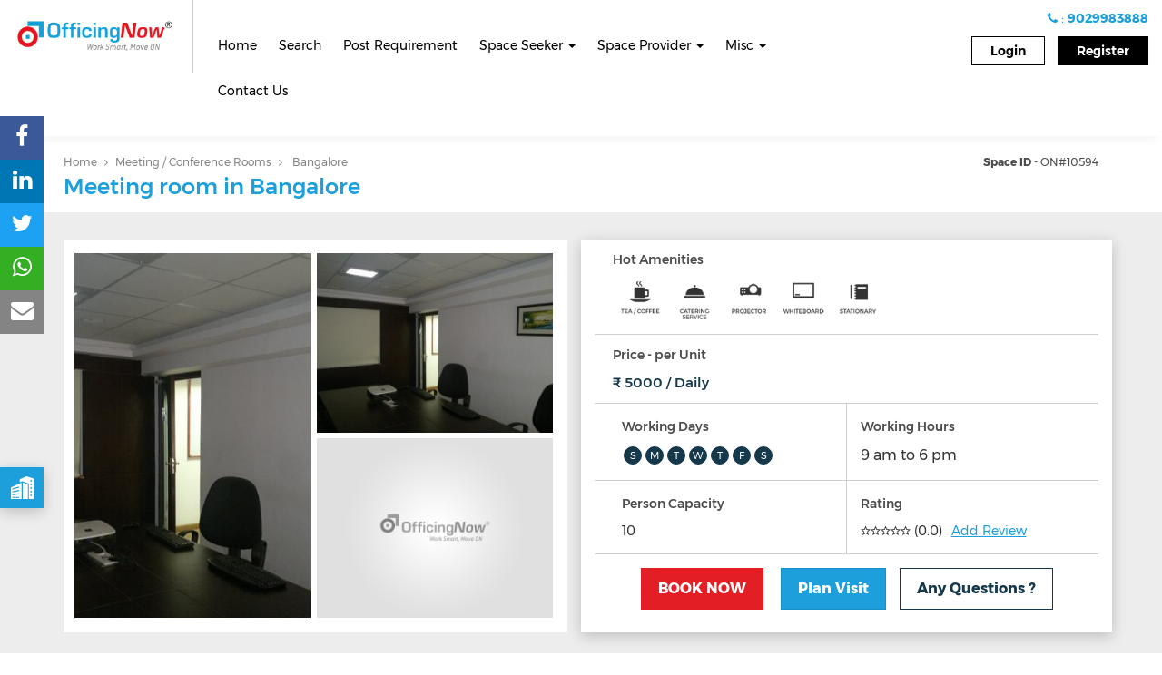

--- FILE ---
content_type: text/html; charset=UTF-8
request_url: https://www.officingnow.com/office-space/meeting-room-near-mlr-convention-centre-bangalore/
body_size: 43789
content:
<!doctype html>
<!--[if lt IE 7]><html
lang=en-US prefix="og: http://ogp.me/ns#" class="no-js lt-ie9 lt-ie8 lt-ie7"><![endif]-->
<!--[if (IE 7)&!(IEMobile)]><html
lang=en-US prefix="og: http://ogp.me/ns#" class="no-js lt-ie9 lt-ie8"><![endif]-->
<!--[if (IE 8)&!(IEMobile)]><html
lang=en-US prefix="og: http://ogp.me/ns#" class="no-js lt-ie9"><![endif]-->
<!--[if gt IE 8]><!--><html
lang=en-US prefix="og: http://ogp.me/ns#" class=no-js><!--<![endif]--><head><meta
charset=utf-8><meta
http-equiv=X-UA-Compatible content="IE=edge"><meta
name=viewport content="initial-scale=1, maximum-scale=1"><link
rel=dns-prefetch href=cdn.getawesomestudio.com><meta
name=mobile-web-app-capable content=yes><meta
name=apple-mobile-web-app-capable content=yes><link
rel=apple-touch-icon href=https://www.officingnow.com/wp-content/themes/monomyth/assets/images/apple-icon-touch.png><link
rel=icon href=https://www.officingnow.com/wp-content/uploads/2016/08/officon.png>
<!--[if IE]><link
rel="shortcut icon" href=https://www.officingnow.com/wp-content/uploads/2016/08/officon.png>
<![endif]--><link
rel=preconnect href=https://officingnow.api.oneall.com><link
rel=preconnect href=https://maps.googleapis.com><meta
name=msapplication-TileColor content=#f01d4f><meta
name=msapplication-TileImage content=https://www.officingnow.com/wp-content/themes/monomyth/assets/images/win8-tile-icon.png><link
rel=pingback href=https://www.officingnow.com/xmlrpc.php><title>Large Meeting room in Bangalore</title><meta
name=description content="Large Meeting room in Bangalore provides you ready to use spaces. It also provides u many amenities like Wifi, Furnished chairs"><link
rel=canonical href=https://www.officingnow.com/office-space/meeting-room-near-mlr-convention-centre-bangalore/><meta
property=og:locale content=en_US><meta
property=og:type content=article><meta
property=og:title content="Large Meeting room in Bangalore"><meta
property=og:description content="Large Meeting room in Bangalore provides you ready to use spaces. It also provides u many amenities like Wifi, Furnished chairs"><meta
property=og:url content=https://www.officingnow.com/office-space/meeting-room-near-mlr-convention-centre-bangalore/><meta
property=og:site_name content=OfficingNow><meta
property=article:publisher content=https://www.facebook.com/OfficingNow/><meta
property=og:image content=https://s3-ap-south-1.amazonaws.com/officingnow-media/wp-content/uploads/2016/02/29131250/pf-big6.jpg><meta
property=og:image:secure_url content=https://s3-ap-south-1.amazonaws.com/officingnow-media/wp-content/uploads/2016/02/29131250/pf-big6.jpg><meta
property=og:image:width content=640><meta
property=og:image:height content=480><meta
name=twitter:card content=summary><meta
name=twitter:description content="Large Meeting room in Bangalore provides you ready to use spaces. It also provides u many amenities like Wifi, Furnished chairs"><meta
name=twitter:title content="Large Meeting room in Bangalore"><meta
name=twitter:site content=@OfficingNow><meta
name=twitter:image content=https://s3-ap-south-1.amazonaws.com/officingnow-media/wp-content/uploads/2016/02/29131250/pf-big6.jpg><meta
name=twitter:creator content=@OfficingNow> <script type=application/ld+json class='yoast-schema-graph yoast-schema-graph--main'>{"@context":"https://schema.org","@graph":[{"@type":"Organization","@id":"https://www.officingnow.com/#organization","name":"E-Merge Workspaces & Technology Pvt Ltd","url":"https://www.officingnow.com/","sameAs":["https://www.facebook.com/OfficingNow/","https://www.linkedin.com/company/9346116?trk=tyah&trkInfo=clickedVertical:company,idx:1-1-1,tarId:1436420486699,tas:officingnow","https://in.pinterest.com/officingnow/","https://twitter.com/OfficingNow"],"logo":{"@type":"ImageObject","@id":"https://www.officingnow.com/#logo","url":"https://www.officingnow.com/wp-content/uploads/2015/07/on_logo_jpg-2.jpg","caption":"E-Merge Workspaces & Technology Pvt Ltd"},"image":{"@id":"https://www.officingnow.com/#logo"}},{"@type":"WebSite","@id":"https://www.officingnow.com/#website","url":"https://www.officingnow.com/","name":"OfficingNow","publisher":{"@id":"https://www.officingnow.com/#organization"},"potentialAction":{"@type":"SearchAction","target":"https://www.officingnow.com/?s={search_term_string}","query-input":"required name=search_term_string"}},{"@type":"WebPage","@id":"https://www.officingnow.com/office-space/meeting-room-near-mlr-convention-centre-bangalore/#webpage","url":"https://www.officingnow.com/office-space/meeting-room-near-mlr-convention-centre-bangalore/","inLanguage":"en-US","name":"Large Meeting room in Bangalore","isPartOf":{"@id":"https://www.officingnow.com/#website"},"image":{"@type":"ImageObject","@id":"https://www.officingnow.com/office-space/meeting-room-near-mlr-convention-centre-bangalore/#primaryimage","url":"https://s3-ap-south-1.amazonaws.com/officingnow-media/wp-content/uploads/2016/02/29131250/pf-big6.jpg","width":640,"height":480,"caption":"Meeting room in Bangalore"},"primaryImageOfPage":{"@id":"https://www.officingnow.com/office-space/meeting-room-near-mlr-convention-centre-bangalore/#primaryimage"},"datePublished":"2016-02-19T07:48:28+00:00","dateModified":"2019-04-23T12:24:13+00:00","description":"Large Meeting room in Bangalore provides you ready to use spaces. It also provides u many amenities like Wifi, Furnished chairs"}]}</script> <link
rel=dns-prefetch href=//www.officingnow.com><link
rel=dns-prefetch href=//cdn.getawesomestudio.com><link
rel=dns-prefetch href=//cdnjs.cloudflare.com><link
rel=dns-prefetch href=//s.w.org><style>ul.jcaa_attr_variable_select .jcaa_attr_option:hover{border-color:#333 !important}.jcaa_attr_select .jcaa_attr_option, .jcaa_attr_select .jcaa_attr_option.jcass_attr_disable:hover{border:2px
solid #FFF !important}.jcaa_attr_select.jcaa_size_small .jcaa_obj_image.jcaa_attr_option, .jcaa_attr_select.jcaa_size_small
.jcaa_obj_color.jcaa_attr_option{width:20px;height:20px}.upsells.products .jcaa_attr_select.jcaa_size_small .jcaa_obj_image.jcaa_attr_option, .upsells.products .jcaa_attr_select.jcaa_size_small
.jcaa_obj_color.jcaa_attr_option{width:20px;height:20px}.jcaa_attr_select.jcaa_size_small
.jcaa_obj_text.jcaa_attr_option{line-height:20px;font-size:10px}.jcaa_attr_select.jcaa_size_medium .jcaa_obj_image.jcaa_attr_option, .jcaa_attr_select.jcaa_size_medium
.jcaa_obj_color.jcaa_attr_option{width:30px;height:30px}.upsells.products .jcaa_attr_select.jcaa_size_medium .jcaa_obj_image.jcaa_attr_option, .upsells.products .jcaa_attr_select.jcaa_size_medium
.jcaa_obj_color.jcaa_attr_option{width:30px;height:30px}.jcaa_attr_select.jcaa_size_medium
.jcaa_obj_text.jcaa_attr_option{line-height:30px;font-size:15px}.jcaa_attr_select.jcaa_size_large .jcaa_obj_image.jcaa_attr_option, .jcaa_attr_select.jcaa_size_large
.jcaa_obj_color.jcaa_attr_option{width:40px;height:40px}.upsells.products .jcaa_attr_select.jcaa_size_large .jcaa_obj_image.jcaa_attr_option, .upsells.products .jcaa_attr_select.jcaa_size_large
.jcaa_obj_color.jcaa_attr_option{width:40px;height:40px}.jcaa_attr_select.jcaa_size_large
.jcaa_obj_text.jcaa_attr_option{line-height:40px;font-size:20px}ul.jcaa_attr_select
li{border:1px
solid #DDD}.jcaa_attr_select
.jcaa_active_attr{border-color:#333}.jcaa_attr_select
.jcass_attr_disabled{opacity:0.2}</style><link
rel=stylesheet href=https://www.officingnow.com/wp-includes/css/dist/block-library/style.min.css><link
rel=stylesheet href=https://www.officingnow.com/wp-content/plugins/svg-support/css/svgs-attachment.css><link
rel=stylesheet href=https://www.officingnow.com/wp-content/plugins/woocommerce/assets/css/woocommerce-layout.css><link
rel=stylesheet href=https://www.officingnow.com/wp-content/plugins/woocommerce/assets/css/woocommerce-smallscreen.css media="only screen and (max-width: 768px)"><link
rel=stylesheet href=https://www.officingnow.com/wp-content/plugins/woocommerce/assets/css/woocommerce.css><style id=woocommerce-inline-inline-css>.woocommerce form .form-row
.required{visibility:visible}</style><link
rel=stylesheet href=https://www.officingnow.com/wp-content/plugins/jc-woocommerce-advanced-attributes/assets/css/core.css><link
rel=stylesheet href=https://www.officingnow.com/wp-content/plugins/jc-woocommerce-advanced-attributes/assets/css/basic.css><link
rel=stylesheet href=https://www.officingnow.com/wp-content/plugins/woocommerce/assets/css/select2.css><link
rel=stylesheet href=//cdnjs.cloudflare.com/ajax/libs/Swiper/3.3.1/css/swiper.min.css><link
rel=stylesheet href=https://cdn.getawesomestudio.com/lib/font-awesome/4.6.3/css/font-awesome.min.css><link
rel=stylesheet href=https://cdn.getawesomestudio.com/lib/bootstrap/3.3.6/css/bootstrap.min.css><link
rel=stylesheet href="https://www.officingnow.com/wp-content/themes/monomyth/assets/css-cache/monomyth_app.css">
<!--[if lt IE 10]><link
rel=stylesheet href=https://www.officingnow.com/wp-content/themes/monomyth/assets/ie.css>
<![endif]--> <script src=https://cdn.getawesomestudio.com/lib/jquery/1.11.3/jquery.min.js></script> <link
rel=https://api.w.org/ href=https://www.officingnow.com/wp-json/><link
rel=alternate type=application/json+oembed href="https://www.officingnow.com/wp-json/oembed/1.0/embed?url=https%3A%2F%2Fwww.officingnow.com%2Foffice-space%2Fmeeting-room-near-mlr-convention-centre-bangalore%2F"><link
rel=alternate type=text/xml+oembed href="https://www.officingnow.com/wp-json/oembed/1.0/embed?url=https%3A%2F%2Fwww.officingnow.com%2Foffice-space%2Fmeeting-room-near-mlr-convention-centre-bangalore%2F&#038;format=xml"> <script>jQuery(document).ready(function($){$.ajax({url:'https://cdn.getawesomestudio.com/lib/spa/spa.v2.min.js',dataType:"script",cache:true,success:function(){spa.app.start({homeurl:'https://www.officingnow.com/',cdn:'https://cdn.getawesomestudio.com/lib/',path:'https://www.officingnow.com/root/'});}});});</script> <style>#wpadminbar{border-top:5px solid #d84315;-moz-box-sizing:content-box !important;box-sizing:content-box !important}#wp-admin-bar-site-name>a{background-color:#d84315;color:#f1f1f1}</style> <script data-cfasync=false>(function(){var oa=document.createElement('script');oa.type='text/javascript';oa.async=true;oa.src='https://officingnow.api.oneall.com/socialize/library.js';var s=document.getElementsByTagName('script')[0];s.parentNode.insertBefore(oa,s);})();</script> <script>var ajaxurl="https://www.officingnow.com/wp-admin/admin-ajax.php";</script> <noscript><style>.woocommerce-product-gallery{opacity:1 !important}</style></noscript> <script type=spa/axn axn=core.run_script>spa.matchheight={};spa.matchheight.prerequisites={};spa.matchheight.prerequisites.cdn_js_files='/jquery.matchHeight/0.7.0/jquery.matchHeight-min.js';spa.matchheight.init=function(){}</script><script type=spa/axn axn=core.run_script>spa.autocomplete={};spa.autocomplete.prerequisites={};spa.autocomplete.prerequisites.js_files='https://cdn.getawesomestudio.com/lib/jQuery-Autocomplete/1.4.1/jquery.autocomplete.min.js';spa.autocomplete.init=function(){}</script><script type=spa/axn axn=core.run_script>spa.fullcalendar={};spa.fullcalendar.prerequisites={};spa.fullcalendar.prerequisites.js_files='https://cdnjs.cloudflare.com/ajax/libs/moment.js/2.9.0/moment.min.js,https://cdnjs.cloudflare.com/ajax/libs/fullcalendar/3.2.0/fullcalendar.min.js';spa.fullcalendar.prerequisites.css_files='https://cdnjs.cloudflare.com/ajax/libs/fullcalendar/3.2.0/fullcalendar.min.css';spa.fullcalendar.init=function(){}</script><script src=https://cdn.getawesomestudio.com/lib/jquery.lazyload/1.9.1/jquery.lazyload.min.js></script> <script>jQuery(document).ready(function($){$('img.js-lazy').lazyload({threshold:200,failure_limit:500,skip_invisible:false});$(".lazyload").lazyload({threshold:200,failure_limit:500,skip_invisible:false});$(".lazyload_landing").lazyload({container:$(".scrollresult-mob"),skip_invisible:false});$('img.js-lazy_landing').lazyload({threshold:200,failure_limit:500,skip_invisible:false,container:$(".scrollresult-mob")});});</script><script type=spa/axn axn=core.run_script>spa.chosen={};spa.chosen.prerequisites={};spa.chosen.prerequisites.js_files='https://cdnjs.cloudflare.com/ajax/libs/chosen/1.8.7/chosen.jquery.min.js';spa.chosen.prerequisites.css_files='https://cdnjs.cloudflare.com/ajax/libs/chosen/1.8.7/chosen.min.css';spa.chosen.init=function(){$('.filter_job_type').chosen();$('.search_region').chosen();$('.dur-select').chosen();$('.filter_product_name').chosen();$('.filter_provider_name').chosen();}</script><script src=https://cdn.getawesomestudio.com/lib/bootstrap/3.3.6/js/bootstrap.min.js></script><script type=spa/axn axn=core.run_script>spa.sliderpro={};spa.sliderpro.prerequisites={};spa.sliderpro.prerequisites.js_files='https://cdn.getawesomestudio.com/lib/slider-pro/jquery.sliderPro.min.js';spa.sliderpro.prerequisites.css_files='https://cdn.getawesomestudio.com/lib/slider-pro/css/slider-pro.min.css';spa.sliderpro.init=function(){}</script><script type=spa/axn axn=core.run_script>spa.fancybox={};spa.fancybox.prerequisites={};spa.fancybox.prerequisites.js_files='https://cdn.getawesomestudio.com/lib/fancybox/2.1.5/jquery.fancybox.min.js';spa.fancybox.prerequisites.css_files='https://cdn.getawesomestudio.com/lib/fancybox/2.1.5/jquery.fancybox.min.css';spa.fancybox.init=function(){}
spa.fancybox.show_content=function(obj){$.fancybox.close();if(obj.el.attr("html_selector")!="")
htmlcontent=$(obj.el.attr('content')).find(obj.el.attr("html_selector")).html();else
htmlcontent=$(obj.el.attr('content')).html();$.fancybox.open(htmlcontent);}
spa.fancybox.close=function(obj){$.fancybox.close();}</script><script type=spa/axn axn=core.run_script>spa.appear_js={};spa.appear_js.prerequisites={};spa.appear_js.prerequisites.js_files='https://cdn.getawesomestudio.com/lib/jquery.appear/0.3.6/jquery.appear.min.j';spa.appear_js.init=function(){}</script><script type=spa/axn axn=core.run_script>spa.animatenumber={};spa.animatenumber.prerequisites={};spa.animatenumber.prerequisites.js_files='https://cdn.getawesomestudio.com/lib/animate-number/jquery.animateNumber.min.js,https://cdn.getawesomestudio.com/lib/jquery.appear/0.3.6/jquery.appear.min.js';spa.animatenumber.init=function(){}
spa.animatenumber.run=function(obj){var animation_selector=obj.el.attr('animation_selector');$(animation_selector).each(function(){var comma_separator_number_step=$.animateNumber.numberStepFactories.separator(',')
$(this).animateNumber({number:$(this).attr('data-number'),numberStep:comma_separator_number_step});});}
spa.animatenumber.runOnShow=function(obj){var trigger_selector=obj.el.attr('trigger_selector');$(trigger_selector).appear({interval:1000});if($(trigger_selector).is(':appeared')){spa.animatenumber.run(obj);}
$(trigger_selector).on('appear',function(event,$all_appeared_elements){spa.animatenumber.run(obj);});}</script><script type=text/spa  data-spa_activity=core:run_script>spa_libs.get('core').new_lib({lib:'match_height',load_if_data:'data-matchheight',cdnjs:'/jquery.matchHeight/0.7.0/jquery.matchHeight-min.js',set_defaults:function(){var temparray=[];$('[data-matchheight]').each(function(){temparray.push($(this).data('matchheight'));})
var newarray=_.uniq(temparray);$.each(newarray,function(key,value){$('[data-matchheight="'+value+'"]').matchHeight();})}})
spa_libs.get('match_height').run=function(obj){var model=obj.model;if(model.has("byRow"))
byRow=model.get("byRow");else
byRow=true;$(model.get("selector")).matchHeight(byRow);};spa_libs.get('match_height').update=function(obj){var model=obj.model;$.fn.matchHeight._update();};</script><script type=spa/axn axn=core.run_script>spa.swiper_js={};spa.swiper_js.prerequisites={};spa.swiper_js.prerequisites.js_files='https://cdn.getawesomestudio.com/lib/Swiper/3.3.1/js/swiper.jquery.min.js';spa.swiper_js.prerequisites.css_files='https://cdn.getawesomestudio.com/lib/Swiper/3.3.1/css/swiper.min.css';spa.swiper_js.init=function(){}
spa.swiper_js.run=function(obj){var swiper=new Swiper(obj.el.attr('selector'),{pagination:'.swiper-pagination',paginationClickable:true,spaceBetween:30,effect:'fade',autoplay:5000,speed:1000,autoplayDisableOnInteraction:false});obj.el.attr('swiper_slider',swiper);}
spa.swiper_js.sync_slide=function(obj){var primary_swiper=new Swiper(obj.el.attr('primary_selector'),{spaceBetween:30,effect:'fade',centeredSlides:true,autoplay:false,speed:1000});window.primary_swiper=primary_swiper;var secondary_swiper=new Swiper(obj.el.attr('secondary_selector'),{centeredSlides:true,spaceBetween:30,slidesPerView:1,effect:'slide',autoplay:false,speed:1000,nextButton:obj.el.attr('next_selector'),prevButton:obj.el.attr('prev_selector'),onSlideChangeStart:function(swiper){window.primary_swiper.slideTo(swiper.activeIndex,500,false)},});window.secondary_swiper=secondary_swiper;}
spa.swiper_js.run_carousel=function(obj){var selector=obj.el.attr("selector");var clientperview=clientslideperview();var clientslider=new Swiper(obj.el.attr('selector'),{slidesPerView:clientperview,nextButton:'.swiper-button-next',prevButton:'.swiper-button-prev',resizeReInit:true,speed:1500,spaceBetween:10,autoplay:5000,loop:true});$(window).resize(function(){var clientperview=clientslideperview();clientslider.params.slidesPerView=clientperview;});}
spa.swiper_js.multirow=function(obj){var selector=obj.el.attr("selector");var per_column=obj.el.attr("per_column");var customerslider=new Swiper(selector,{slidesPerColumn:per_column,slidesPerView:4,paginationClickable:true,nextButton:selector+' .swiper-button-next',prevButton:selector+' .swiper-button-prev',autoplay:5000,speed:1500,spaceBetween:30,breakpoints:{1024:{slidesPerView:4,},768:{slidesPerView:2,},640:{slidesPerView:2,spaceBetween:20},320:{slidesPerView:1,spaceBetween:10}}});}</script><script type=spa/axn axn=core.run_script>spa.simple_pagination={};spa.simple_pagination.prerequisites={};spa.simple_pagination.prerequisites.cdn_js_files='simplePagination/jquery.simplePagination.js';spa.simple_pagination.prerequisites.css_files='';spa.simple_pagination.run=function(obj){var model=obj.model;console.log(obj.el.attr("total_records"));console.log(obj.el.attr("per_page_count"));var total_records=parseInt(obj.el.attr("total_records"));var per_page_count=parseInt(obj.el.attr("per_page_count"));var total_pages=Math.ceil(total_records/per_page_count);var current_page=parseInt(obj.el.attr("current_page"));var ajax_url=obj.el.attr("url");if(!ajax_url){var testURL=window.location.href;var newURL=testURL.match(new RegExp("[^?]+"))
var ajax_url=newURL+"?paged=";}
var options={currentPage:current_page,pages:total_pages,edges:-1,displayedPages:3,hrefTextPrefix:ajax_url,nextText:'<img src=https://www.officingnow.com/wp-content/uploads/2016/08/Arrow.png alt"next" height=8 width=11 >',prevText:'<img src=https://www.officingnow.com/wp-content/uploads/2016/08/Arrow-2.png alt"prev"  height=8 width=11>',onPageClick:function(pageNumber,event){},}
$(obj.el.attr("selector")).pagination(options);}</script><script type=spa/axn axn=core.run_script>spa.google_maps={};spa.google_maps.prerequisites={};spa.google_maps.prerequisites.js_files='https://maps.googleapis.com/maps/api/js?key=AIzaSyCiTnmOjIFQ3242rixEoP7xz91M0RrGolk&callback=initMap&libraries=geometry,https://www.officingnow.com/wp-content/themes/monomyth/markerwithlabel.js';spa.google_maps.init=function(){}
spa.google_maps.show_single_location=function(obj){var selector=obj.el.attr("selector");var lat=obj.el.attr("lat");var longi=obj.el.attr("long");var latlng=new google.maps.LatLng(lat,longi);function initializes(){var mapOptions={zoom:15,center:latlng,scrollwheel:false,draggable:true};var map=new google.maps.Map(document.getElementById(selector),mapOptions);var position=latlng;var radius=0.5*1000;drawHexagon(map,position,radius);var image='https://www.officingnow.com/wp-content/uploads/2016/08/OfficingNow-icon.png';var marker=new google.maps.Marker({position:latlng,map:map,icon:image});}
function drawHexagon(map,position,radius){var coordinates=[];for(var angle=-60;angle<300;angle+=60){var pos=google.maps.geometry.spherical.computeOffset(position,radius,angle).toString();pos=pos.replace("(","");pos=pos.replace(")","");pos=pos.split(",");var lat=parseFloat(pos[0]);var lon=parseFloat(pos[1]);var path=new google.maps.LatLng(lat,lon);coordinates.push(path);}
var polygon=new google.maps.Circle({paths:position,strokeColor:'#FF0000',strokeOpacity:0.8,strokeWeight:0,fillColor:'#FF0000',fillOpacity:0.35,map:map,center:position,radius:radius});polygon.setMap(map);map.setCenter(position);}
initializes();}
spa.google_maps.show_pinsland=function(obj){if(obj.el.attr("selector")!=""){selector=obj.el.attr("selector");setHeight();initMap();clearOverlays();var bounds=new google.maps.LatLngBounds();if(jQuery(selector).length>=1){jQuery(selector).each(function(index){lon=jQuery(this).data('longitude');lat=jQuery(this).data('latitude');thumb=jQuery(this).data('thumb');title=jQuery(this).data('title');link=jQuery(this).data('link');ratings=jQuery(this).data('rating');marker_icon=jQuery(this).data('term-url');marker_label=jQuery(this).data('term-label');start_price=jQuery(this).data('start_price');varified=jQuery(this).data('varified');instant=jQuery(this).data('instant');output=jQuery(this).data('output');if(varified=="1")
varified='<div class=grant-make-it></div>';if(lon!=''){var marker2=new MarkerWithLabel({position:new google.maps.LatLng(lat,lon),draggable:false,animation:google.maps.Animation.DROP,map:map,icon:{url:marker_icon,size:new google.maps.Size(20,32),origin:new google.maps.Point(0,0),anchor:new google.maps.Point(0,27)},labelContent:marker_label,labelInBackground:true,labelClass:"maplabel",labelAnchor:new google.maps.Point(0,27)});markersArray.push(marker2);bounds.extend(marker2.position);var iw2=new google.maps.InfoWindow({content:output});google.maps.event.addListener(marker2,"mouseover",function(e){$(".gm-style-iw").parent().css("display","none");iw2.open(map,this);});$(".gm-style-iw").parent().mouseover(function(){$(this).css("display","block");}).mouseout(function(){$(this).css("display","none");iw2.close();});}});map.fitBounds(bounds);}}};spa.google_maps.show_pins=function(obj){if(obj.el.attr("selector")!=""){selector=obj.el.attr("selector");console.log(selector);setHeight();initMap();clearOverlays();var bounds=new google.maps.LatLngBounds();if(jQuery(selector).length>=1){jQuery(selector).each(function(index){lon=jQuery(this).data('longitude');lat=jQuery(this).data('latitude');thumb=jQuery(this).data('thumb');title=jQuery(this).data('title');link=jQuery(this).data('link');ratings=jQuery(this).data('rating');marker_icon=jQuery(this).data('term-url');marker_label=jQuery(this).data('term-label');start_price=jQuery(this).data('start_price');varified=jQuery(this).data('varified');instant=jQuery(this).data('instant');id=jQuery(this).data('id');output=jQuery(this).data('output');if(varified=="1")
varified='<div class=grant-make-it></div>';if(lon!=''){var marker2=new MarkerWithLabel({position:new google.maps.LatLng(lat,lon),draggable:false,animation:google.maps.Animation.DROP,map:map,title:title,id:id,icon:marker_icon,labelContent:marker_label,labelInBackground:true,labelAnchor:new google.maps.Point(0,27)});markersArray.push(marker2);bounds.extend(marker2.position);var iw2=new google.maps.InfoWindow({content:output});google.maps.event.addListener(marker2,"mouseover",function(e){$(".gm-style-iw").parent().css("display","none");iw2.open(map,this);});$(".mapopup").mouseenter(function(){$(".gm-style-iw").parent().css("display","none");var iconparent=$(this).parent().parent();lon=jQuery(iconparent).data('longitude');lat=jQuery(iconparent).data('latitude');thumb=jQuery(iconparent).data('thumb');title=jQuery(iconparent).data('title');link=jQuery(iconparent).data('link');ratings=jQuery(iconparent).data('rating');marker_icon=jQuery(iconparent).data('term-url');marker_label=jQuery(iconparent).data('term-label');start_price=jQuery(iconparent).data('start_price');varified=jQuery(iconparent).data('varified');instant=jQuery(iconparent).data('instant');id=jQuery(iconparent).data('id');output=jQuery(iconparent).data('output');var marker3=new MarkerWithLabel({position:new google.maps.LatLng(lat,lon),draggable:false,animation:google.maps.Animation.DROP,map:map,title:title,id:id,icon:marker_icon,labelContent:marker_label,labelInBackground:true,labelAnchor:new google.maps.Point(0,27)});var iw2=new google.maps.InfoWindow({content:output});iw2.open(map,marker3);});$(".gm-style-iw").parent().mouseover(function(){$(this).css("display","block");}).mouseout(function(){$(this).css("display","none");iw2.close();});google.maps.event.addListener(marker2,'click',function(){var pid=this.id;console.log($("#job_listing-"+pid).offset().top);$('.list-pad').animate({scrollTop:$("#job_listing-"+pid).offset().top-$("#job_listing-"+pid).parent().offset().top},1000);});}});map.fitBounds(bounds);}}};</script><script type=spa/axn axn=core.run_script>spa.rangeslider={};spa.rangeslider.prerequisites={};spa.rangeslider.prerequisites.js_files='https://cdn.getawesomestudio.com/lib/ion-rangeslider/2.1.4/js/ion.rangeSlider.min.js';spa.rangeslider.prerequisites.css_files='https://cdn.getawesomestudio.com/lib/ion-rangeslider/2.1.4/css/ion.rangeSlider.min.css,https://cdn.getawesomestudio.com/lib/ion-rangeslider/2.1.4/css/ion.rangeSlider.skinFlat.min.css';spa.rangeslider.init=function(){}
spa.rangeslider.double=function(obj){if(obj.el.selector_id!=""){selector=obj.el.selector_id;slider=jQuery(selector).data("ionRangeSlider");selected_dur=jQuery('#search_categories').val();if(selected_dur==null||selected_dur.length==4){if(slider)
slider.destroy();jQuery(selector).ionRangeSlider({type:"double",grid:true,step:dur_range['361'][2],min:dur_range['358'][0],max:dur_range['361'][1],prefix:"Rs. "});min_range=dur_range['358'][0];max_range=dur_range['361'][1];}
else if(selected_dur.length>=1||selected_dur.length<=3){selected_dur.sort(sortNumber);min_range=dur_range[selected_dur[0]][0];max_range=dur_range[selected_dur[0]][1];var step=dur_range[selected_dur[0]][2];jQuery.each(selected_dur,function(i,l){max_range=dur_range[l][1];step=dur_range[l][2];});if(slider){slider.reset();slider.destroy();}
jQuery(selector).ionRangeSlider({type:"double",grid:true,step:step,min:min_range,max:max_range,prefix:"Rs. "});}}};spa.rangeslider.double_simple=function(obj){if(obj.el.attr("selector_id")!=""){selector=obj.el.attr("selector_id");slider=jQuery(selector).data("ionRangeSlider");selected_dur=jQuery('#search_categories').val();if(selected_dur==null){if(slider)
slider.destroy();jQuery(selector).ionRangeSlider({type:"double",grid:true,step:dur_range['361'][2],min:dur_range['358'][0],max:dur_range['361'][1],prefix:"Rs. "});min_range=dur_range['358'][0];max_range=dur_range['361'][1];}
else if(selected_dur.length>=1){selected_dur.sort(sortNumber);min_range=dur_range[selected_dur[0]][0];max_range=dur_range[selected_dur[0]][1];var step=dur_range[selected_dur[0]][2];jQuery.each(selected_dur,function(i,l){max_range=dur_range[l][1];step=dur_range[l][2];});if(slider){slider.reset();slider.destroy();}
jQuery(selector).ionRangeSlider({type:"double",grid:true,step:step,min:min_range,max:max_range,prefix:"Rs. "});}}};</script><style>.no-padding{padding:0}.no-margin{margin:0}.row.no-gutters{margin-right:0;margin-left:0}.row.no-gutters>[class^="col-"],.row.no-gutters>[class*=" col-"]{padding-right:0;padding-left:0}.no-margin-top{margin-top:0}.no-margin-right{margin-right:0}.no-margin-bottom{margin-bottom:0}.no-margin-left{margin-left:0}.no-padding-top{padding-top:0}.no-padding-right{padding-right:0}.no-padding-bottom{padding-bottom:0}.no-padding-left{padding-left:0}@media only screen and (min-width: 530px) and (max-width: 949px){.no-padding-sm{padding:0
!important}.no-padding-top-sm{padding-top:0 !important}.no-padding-right-sm{padding-right:0 !important}.no-padding-bottom-sm{padding-bottom:0 !important}.no-padding-left-sm{padding-left:0 !important}.no-margin-sm{margin:0
!important}.no-margin-top-sm{margin-top:0 !important}.no-margin-right-sm{margin-right:0 !important}.no-margin-bottom-sm{margin-bottom:0 !important}.no-margin-left-sm{margin-left:0 !important}}@media only screen and (max-width: 529px){.no-padding-xs{padding:0
!important}.no-padding-top-xs{padding-top:0 !important}.no-padding-right-xs{padding-right:0 !important}.no-padding-bottom-xs{padding-bottom:0 !important}.no-padding-left-xs{padding-left:0 !important}.no-margin-xs{margin:0
!important}.no-margin-top-xs{margin-top:0 !important}.no-margin-right-xs{margin-right:0 !important}.no-margin-bottom-xs{margin-bottom:0 !important}.no-margin-left-xs{margin-left:0 !important}}.p-none{margin:0}.p-small-gap{margin:0
0 5px}.p-medium-gap{margin:0
0 10px}.p-large-gap{margin:0
0 15px}.css-truncate.css-truncate-target,
.css-truncate .css-truncate-target{display:inline-block;max-width:125px;overflow:hidden;text-overflow:ellipsis;white-space:nowrap;vertical-align:top}.css-truncate.expandable.zeroclipboard-is-hover .css-truncate-target,
.css-truncate.expandable.zeroclipboard-is-hover.css-truncate-target,
.css-truncate.expandable:hover .css-truncate-target,.css-truncate.expandable:hover.css-truncate-target{max-width:10000px !important}div.no-gutters>[class^="col-"],div.no-gutters>[class*=" col-"]{padding-right:0;padding-left:0}.font-light{font-weight:300}.font-regular{font-weight:400}.font-medium{font-weight:500}.font-bold{font-weight:700}.font-extrabold{font-weight:800}.font-ultrabold{font-weight:900}.text-initial{text-transform:initial}.text-italic{font-style:italic}.gap-1{height:5px;clear:both}.gap-2{height:15px;clear:both}.gap-3{height:20px;clear:both}.gap-4{height:30px;clear:both}.gap-5{height:40px;clear:both}.gap-6{height:50px;clear:both}.gap-7{height:60px;clear:both}.gap-8{height:70px;clear:both}.gap-9{height:80px;clear:both}.gap-10{height:90px;clear:both}.pad-1{padding:5px}.pad-x-1{padding-left:5px;padding-right:5px}.pad-y-1{padding-top:5px;padding-bottom:5px}.pad-2{padding:10px}.pad-x-2{padding-left:10px;padding-right:10px}.pad-y-2{padding-top:10px;padding-bottom:10px}.pad-3{padding:12px}.pad-x-3{padding-left:12px;padding-right:12px}.pad-y-3{padding-top:12px;padding-bottom:12px}.pad-4{padding:15px}.pad-x-4{padding-left:15px;padding-right:15px}.pad-y-4{padding-top:15px;padding-bottom:15px}.pad-5{padding:20px}.pad-x-5{padding-left:20px;padding-right:20px}.pad-y-5{padding-top:20px;padding-bottom:20px}.pad-6{padding:25px}.pad-x-6{padding-left:25px;padding-right:25px}.pad-y-6{padding-top:25px;padding-bottom:25px}.pad-7{padding:30px}.pad-x-7{padding-left:30px;padding-right:30px}.pad-y-7{padding-top:30px;padding-bottom:30px}.pad-8{padding:40px}.pad-x-8{padding-left:40px;padding-right:40px}.pad-y-8{padding-top:40px;padding-bottom:40px}.pad-9{padding:50px}.pad-x-9{padding-left:50px;padding-right:50px}.pad-y-9{padding-top:50px;padding-bottom:50px}.pad-10{padding:60px}.pad-x-10{padding-left:60px;padding-right:60px}.pad-y-10{padding-top:60px;padding-bottom:60px}</style><style>.brand-secondary{color:#1d9fdb}.brand-third{color:#15384b}.brand-fourth{color:#c8ebff}.brand-fifth{color:#0e2533}.brand-sixth{color:#ff007a}.gray-darker{color:#7d9097}.gray-dark{color:#5d6363}.gray{color:#6e6e6e}.gray-light{color:#ccd0d3}.gray-lighter{color:#ededed}.gray-white{color:#e8e8e8}.brand-primary{color:#ed1b24}.brand-success{color:#02a371}.brand-info{color:#8996a0}.brand-warning{color:#f09a09}.brand-danger{color:#cb1e24}.brand-white{color:#fff}.brand-black{color:#000}.brand-secondary-bg{background-color:#1d9fdb}.brand-third-bg{background-color:#15384b}.brand-fourth-bg{background-color:#c8ebff}.gray-darker-bg{background-color:#7d9097}.gray-dark-bg{background-color:#5d6363}.gray-bg{background-color:#6e6e6e}.gray-light-bg{background-color:#ccd0d3}.gray-lighter-bg{background-color:#ededed}.gray-white-bg{background-color:#e8e8e8}.brand-primary-bg{background-color:#ed1b24}.brand-success-bg{background-color:#02a371}.brand-info-bg{background-color:#8996a0}.brand-warning-bg{background-color:#f09a09}.brand-danger-bg{background-color:#cb1e24}.brand-white-bg{background-color:#fff}.brand-black-bg{background-color:#000}.label-secondary{background-color:#1d9fdb}.label-secondary[href]:hover,.label-secondary[href]:focus{background-color:#177eae}.label-third{background-color:#15384b}.label-third[href]:hover,.label-third[href]:focus{background-color:#0a1a23}.label-fourth{background-color:#c8ebff}.label-fourth[href]:hover,.label-fourth[href]:focus{background-color:#95d8ff}.label-fifth{background-color:#0e2533}.label-fifth[href]:hover,.label-fifth[href]:focus{background-color:#03080b}.label-sixth{background-color:#ff007a}.label-sixth[href]:hover,.label-sixth[href]:focus{background-color:#cc0062}.label-white{background-color:#fff}.label-white[href]:hover,.label-white[href]:focus{background-color:#e6e6e6}.label-black{background-color:#000}.label-black[href]:hover,.label-black[href]:focus{background-color:#000}.btn:focus,.btn:active:focus,.btn.active:focus{outline:0
none}.outline{background-color:transparent;color:inherit;transition:all .5s}.btn-primary.outline{color:#ed1b24}.btn-success.outline{color:#02a371}.btn-info.outline{color:#8996a0}.btn-warning.outline{color:#f09a09}.btn-danger.outline{color:#cb1e24}.btn-secondary.outline{color:#1d9fdb}.btn-third.outline{color:#15384b}.btn-fourth.outline{color:#c8ebff}.btn-primary.btn-outline:hover,.btn-success.btn-outline:hover,.btn-info.btn-outline:hover,.btn-warning.btn-outline:hover,.btn-danger.btn-outline:hover{color:#fff}.btn-primary{color:#fff;background-color:#ed1b24;border-color:#dd111a}.btn-primary:hover,.btn-primary:focus,.btn-primary.focus,.btn-primary:active,.btn-primary.active,.open>.dropdown-toggle.btn-primary{color:#fff;background-color:#c51017;border-color:#a40d13}.btn-primary:active,.btn-primary.active,.open>.dropdown-toggle.btn-primary{background-image:none}.btn-primary.disabled,
.btn-primary[disabled],
fieldset[disabled] .btn-primary,
.btn-primary.disabled:hover,
.btn-primary[disabled]:hover,
fieldset[disabled] .btn-primary:hover,
.btn-primary.disabled:focus,
.btn-primary[disabled]:focus,
fieldset[disabled] .btn-primary:focus,
.btn-primary.disabled.focus,
.btn-primary[disabled].focus,
fieldset[disabled] .btn-primary.focus,
.btn-primary.disabled:active,
.btn-primary[disabled]:active,
fieldset[disabled] .btn-primary:active,
.btn-primary.disabled.active,
.btn-primary[disabled].active,
fieldset[disabled] .btn-primary.active{background-color:#ed1b24;border-color:#dd111a}.btn-primary
.badge{color:#ed1b24;background-color:#fff}.btn-secondary{color:#fff;background-color:#1d9fdb;border-color:#1a8fc4}.btn-secondary:hover,.btn-secondary:focus,.btn-secondary.focus,.btn-secondary:active,.btn-secondary.active,.open>.dropdown-toggle.btn-secondary{color:#fff;background-color:#177eae;border-color:#13678e}.btn-secondary:active,.btn-secondary.active,.open>.dropdown-toggle.btn-secondary{background-image:none}.btn-secondary.disabled,
.btn-secondary[disabled],
fieldset[disabled] .btn-secondary,
.btn-secondary.disabled:hover,
.btn-secondary[disabled]:hover,
fieldset[disabled] .btn-secondary:hover,
.btn-secondary.disabled:focus,
.btn-secondary[disabled]:focus,
fieldset[disabled] .btn-secondary:focus,
.btn-secondary.disabled.focus,
.btn-secondary[disabled].focus,
fieldset[disabled] .btn-secondary.focus,
.btn-secondary.disabled:active,
.btn-secondary[disabled]:active,
fieldset[disabled] .btn-secondary:active,
.btn-secondary.disabled.active,
.btn-secondary[disabled].active,
fieldset[disabled] .btn-secondary.active{background-color:#1d9fdb;border-color:#1a8fc4}.btn-secondary
.badge{color:#1d9fdb;background-color:#fff}.btn-third{color:#fff;background-color:#15384b;border-color:#0f2937}.btn-third:hover,.btn-third:focus,.btn-third.focus,.btn-third:active,.btn-third.active,.open>.dropdown-toggle.btn-third{color:#fff;background-color:#0a1a23;border-color:#020507}.btn-third:active,.btn-third.active,.open>.dropdown-toggle.btn-third{background-image:none}.btn-third.disabled,
.btn-third[disabled],
fieldset[disabled] .btn-third,
.btn-third.disabled:hover,
.btn-third[disabled]:hover,
fieldset[disabled] .btn-third:hover,
.btn-third.disabled:focus,
.btn-third[disabled]:focus,
fieldset[disabled] .btn-third:focus,
.btn-third.disabled.focus,
.btn-third[disabled].focus,
fieldset[disabled] .btn-third.focus,
.btn-third.disabled:active,
.btn-third[disabled]:active,
fieldset[disabled] .btn-third:active,
.btn-third.disabled.active,
.btn-third[disabled].active,
fieldset[disabled] .btn-third.active{background-color:#15384b;border-color:#0f2937}.btn-third
.badge{color:#15384b;background-color:#fff}.btn-fourth{color:#fff;background-color:#c8ebff;border-color:#aee2ff}.btn-fourth:hover,.btn-fourth:focus,.btn-fourth.focus,.btn-fourth:active,.btn-fourth.active,.open>.dropdown-toggle.btn-fourth{color:#fff;background-color:#95d8ff;border-color:#71cbff}.btn-fourth:active,.btn-fourth.active,.open>.dropdown-toggle.btn-fourth{background-image:none}.btn-fourth.disabled,
.btn-fourth[disabled],
fieldset[disabled] .btn-fourth,
.btn-fourth.disabled:hover,
.btn-fourth[disabled]:hover,
fieldset[disabled] .btn-fourth:hover,
.btn-fourth.disabled:focus,
.btn-fourth[disabled]:focus,
fieldset[disabled] .btn-fourth:focus,
.btn-fourth.disabled.focus,
.btn-fourth[disabled].focus,
fieldset[disabled] .btn-fourth.focus,
.btn-fourth.disabled:active,
.btn-fourth[disabled]:active,
fieldset[disabled] .btn-fourth:active,
.btn-fourth.disabled.active,
.btn-fourth[disabled].active,
fieldset[disabled] .btn-fourth.active{background-color:#c8ebff;border-color:#aee2ff}.btn-fourth
.badge{color:#c8ebff;background-color:#fff}.btn-fifth{color:#fff;background-color:#0e2533;border-color:#09161f}.btn-fifth:hover,.btn-fifth:focus,.btn-fifth.focus,.btn-fifth:active,.btn-fifth.active,.open>.dropdown-toggle.btn-fifth{color:#fff;background-color:#03080b;border-color:#000}.btn-fifth:active,.btn-fifth.active,.open>.dropdown-toggle.btn-fifth{background-image:none}.btn-fifth.disabled,
.btn-fifth[disabled],
fieldset[disabled] .btn-fifth,
.btn-fifth.disabled:hover,
.btn-fifth[disabled]:hover,
fieldset[disabled] .btn-fifth:hover,
.btn-fifth.disabled:focus,
.btn-fifth[disabled]:focus,
fieldset[disabled] .btn-fifth:focus,
.btn-fifth.disabled.focus,
.btn-fifth[disabled].focus,
fieldset[disabled] .btn-fifth.focus,
.btn-fifth.disabled:active,
.btn-fifth[disabled]:active,
fieldset[disabled] .btn-fifth:active,
.btn-fifth.disabled.active,
.btn-fifth[disabled].active,
fieldset[disabled] .btn-fifth.active{background-color:#0e2533;border-color:#09161f}.btn-fifth
.badge{color:#0e2533;background-color:#fff}.btn-sixth{color:#fff;background-color:#ff007a;border-color:#e6006e}.btn-sixth:hover,.btn-sixth:focus,.btn-sixth.focus,.btn-sixth:active,.btn-sixth.active,.open>.dropdown-toggle.btn-sixth{color:#fff;background-color:#cc0062;border-color:#a80051}.btn-sixth:active,.btn-sixth.active,.open>.dropdown-toggle.btn-sixth{background-image:none}.btn-sixth.disabled,
.btn-sixth[disabled],
fieldset[disabled] .btn-sixth,
.btn-sixth.disabled:hover,
.btn-sixth[disabled]:hover,
fieldset[disabled] .btn-sixth:hover,
.btn-sixth.disabled:focus,
.btn-sixth[disabled]:focus,
fieldset[disabled] .btn-sixth:focus,
.btn-sixth.disabled.focus,
.btn-sixth[disabled].focus,
fieldset[disabled] .btn-sixth.focus,
.btn-sixth.disabled:active,
.btn-sixth[disabled]:active,
fieldset[disabled] .btn-sixth:active,
.btn-sixth.disabled.active,
.btn-sixth[disabled].active,
fieldset[disabled] .btn-sixth.active{background-color:#ff007a;border-color:#e6006e}.btn-sixth
.badge{color:#ff007a;background-color:#fff}</style><style>@font-face{font-family:'Roboto';font-style:normal;font-weight:100;src:local('Roboto Thin'), local('Roboto-Thin'), url(https://fonts.gstatic.com/s/roboto/v15/ty9dfvLAziwdqQ2dHoyjphTbgVql8nDJpwnrE27mub0.woff2) format('woff2');unicode-range:U+0460-052F,U+20B4,U+2DE0-2DFF,U+A640-A69F}@font-face{font-family:'Roboto';font-style:normal;font-weight:100;src:local('Roboto Thin'), local('Roboto-Thin'), url(https://fonts.gstatic.com/s/roboto/v15/frNV30OaYdlFRtH2VnZZdhTbgVql8nDJpwnrE27mub0.woff2) format('woff2');unicode-range:U+0400-045F,U+0490-0491,U+04B0-04B1,U+2116}@font-face{font-family:'Roboto';font-style:normal;font-weight:100;src:local('Roboto Thin'), local('Roboto-Thin'), url(https://fonts.gstatic.com/s/roboto/v15/gwVJDERN2Amz39wrSoZ7FxTbgVql8nDJpwnrE27mub0.woff2) format('woff2');unicode-range:U+1F00-1FFF}@font-face{font-family:'Roboto';font-style:normal;font-weight:100;src:local('Roboto Thin'), local('Roboto-Thin'), url(https://fonts.gstatic.com/s/roboto/v15/aZMswpodYeVhtRvuABJWvBTbgVql8nDJpwnrE27mub0.woff2) format('woff2');unicode-range:U+0370-03FF}@font-face{font-family:'Roboto';font-style:normal;font-weight:100;src:local('Roboto Thin'), local('Roboto-Thin'), url(https://fonts.gstatic.com/s/roboto/v15/VvXUGKZXbHtX_S_VCTLpGhTbgVql8nDJpwnrE27mub0.woff2) format('woff2');unicode-range:U+0102-0103,U+1EA0-1EF9,U+20AB}@font-face{font-family:'Roboto';font-style:normal;font-weight:100;src:local('Roboto Thin'), local('Roboto-Thin'), url(https://fonts.gstatic.com/s/roboto/v15/e7MeVAyvogMqFwwl61PKhBTbgVql8nDJpwnrE27mub0.woff2) format('woff2');unicode-range:U+0100-024F,U+1E00-1EFF,U+20A0-20AB,U+20AD-20CF,U+2C60-2C7F,U+A720-A7FF}@font-face{font-family:'Roboto';font-style:normal;font-weight:100;src:local('Roboto Thin'), local('Roboto-Thin'), url(https://fonts.gstatic.com/s/roboto/v15/2tsd397wLxj96qwHyNIkxPesZW2xOQ-xsNqO47m55DA.woff2) format('woff2');unicode-range:U+0000-00FF,U+0131,U+0152-0153,U+02C6,U+02DA,U+02DC,U+2000-206F,U+2074,U+20AC,U+2212,U+2215,U+E0FF,U+EFFD,U+F000}@font-face{font-family:'Roboto';font-style:normal;font-weight:300;src:local('Roboto Light'), local('Roboto-Light'), url(https://fonts.gstatic.com/s/roboto/v15/0eC6fl06luXEYWpBSJvXCBJtnKITppOI_IvcXXDNrsc.woff2) format('woff2');unicode-range:U+0460-052F,U+20B4,U+2DE0-2DFF,U+A640-A69F}@font-face{font-family:'Roboto';font-style:normal;font-weight:300;src:local('Roboto Light'), local('Roboto-Light'), url(https://fonts.gstatic.com/s/roboto/v15/Fl4y0QdOxyyTHEGMXX8kcRJtnKITppOI_IvcXXDNrsc.woff2) format('woff2');unicode-range:U+0400-045F,U+0490-0491,U+04B0-04B1,U+2116}@font-face{font-family:'Roboto';font-style:normal;font-weight:300;src:local('Roboto Light'), local('Roboto-Light'), url(https://fonts.gstatic.com/s/roboto/v15/-L14Jk06m6pUHB-5mXQQnRJtnKITppOI_IvcXXDNrsc.woff2) format('woff2');unicode-range:U+1F00-1FFF}@font-face{font-family:'Roboto';font-style:normal;font-weight:300;src:local('Roboto Light'), local('Roboto-Light'), url(https://fonts.gstatic.com/s/roboto/v15/I3S1wsgSg9YCurV6PUkTORJtnKITppOI_IvcXXDNrsc.woff2) format('woff2');unicode-range:U+0370-03FF}@font-face{font-family:'Roboto';font-style:normal;font-weight:300;src:local('Roboto Light'), local('Roboto-Light'), url(https://fonts.gstatic.com/s/roboto/v15/NYDWBdD4gIq26G5XYbHsFBJtnKITppOI_IvcXXDNrsc.woff2) format('woff2');unicode-range:U+0102-0103,U+1EA0-1EF9,U+20AB}@font-face{font-family:'Roboto';font-style:normal;font-weight:300;src:local('Roboto Light'), local('Roboto-Light'), url(https://fonts.gstatic.com/s/roboto/v15/Pru33qjShpZSmG3z6VYwnRJtnKITppOI_IvcXXDNrsc.woff2) format('woff2');unicode-range:U+0100-024F,U+1E00-1EFF,U+20A0-20AB,U+20AD-20CF,U+2C60-2C7F,U+A720-A7FF}@font-face{font-family:'Roboto';font-style:normal;font-weight:300;src:local('Roboto Light'), local('Roboto-Light'), url(https://fonts.gstatic.com/s/roboto/v15/Hgo13k-tfSpn0qi1SFdUfVtXRa8TVwTICgirnJhmVJw.woff2) format('woff2');unicode-range:U+0000-00FF,U+0131,U+0152-0153,U+02C6,U+02DA,U+02DC,U+2000-206F,U+2074,U+20AC,U+2212,U+2215,U+E0FF,U+EFFD,U+F000}@font-face{font-family:'Roboto';font-style:normal;font-weight:400;src:local('Roboto'), local('Roboto-Regular'), url(https://fonts.gstatic.com/s/roboto/v15/ek4gzZ-GeXAPcSbHtCeQI_esZW2xOQ-xsNqO47m55DA.woff2) format('woff2');unicode-range:U+0460-052F,U+20B4,U+2DE0-2DFF,U+A640-A69F}@font-face{font-family:'Roboto';font-style:normal;font-weight:400;src:local('Roboto'), local('Roboto-Regular'), url(https://fonts.gstatic.com/s/roboto/v15/mErvLBYg_cXG3rLvUsKT_fesZW2xOQ-xsNqO47m55DA.woff2) format('woff2');unicode-range:U+0400-045F,U+0490-0491,U+04B0-04B1,U+2116}@font-face{font-family:'Roboto';font-style:normal;font-weight:400;src:local('Roboto'), local('Roboto-Regular'), url(https://fonts.gstatic.com/s/roboto/v15/-2n2p-_Y08sg57CNWQfKNvesZW2xOQ-xsNqO47m55DA.woff2) format('woff2');unicode-range:U+1F00-1FFF}@font-face{font-family:'Roboto';font-style:normal;font-weight:400;src:local('Roboto'), local('Roboto-Regular'), url(https://fonts.gstatic.com/s/roboto/v15/u0TOpm082MNkS5K0Q4rhqvesZW2xOQ-xsNqO47m55DA.woff2) format('woff2');unicode-range:U+0370-03FF}@font-face{font-family:'Roboto';font-style:normal;font-weight:400;src:local('Roboto'), local('Roboto-Regular'), url(https://fonts.gstatic.com/s/roboto/v15/NdF9MtnOpLzo-noMoG0miPesZW2xOQ-xsNqO47m55DA.woff2) format('woff2');unicode-range:U+0102-0103,U+1EA0-1EF9,U+20AB}@font-face{font-family:'Roboto';font-style:normal;font-weight:400;src:local('Roboto'), local('Roboto-Regular'), url(https://fonts.gstatic.com/s/roboto/v15/Fcx7Wwv8OzT71A3E1XOAjvesZW2xOQ-xsNqO47m55DA.woff2) format('woff2');unicode-range:U+0100-024F,U+1E00-1EFF,U+20A0-20AB,U+20AD-20CF,U+2C60-2C7F,U+A720-A7FF}@font-face{font-family:'Roboto';font-style:normal;font-weight:400;src:local('Roboto'), local('Roboto-Regular'), url(https://fonts.gstatic.com/s/roboto/v15/CWB0XYA8bzo0kSThX0UTuA.woff2) format('woff2');unicode-range:U+0000-00FF,U+0131,U+0152-0153,U+02C6,U+02DA,U+02DC,U+2000-206F,U+2074,U+20AC,U+2212,U+2215,U+E0FF,U+EFFD,U+F000}@font-face{font-family:'Roboto';font-style:normal;font-weight:500;src:local('Roboto Medium'), local('Roboto-Medium'), url(https://fonts.gstatic.com/s/roboto/v15/ZLqKeelYbATG60EpZBSDyxJtnKITppOI_IvcXXDNrsc.woff2) format('woff2');unicode-range:U+0460-052F,U+20B4,U+2DE0-2DFF,U+A640-A69F}@font-face{font-family:'Roboto';font-style:normal;font-weight:500;src:local('Roboto Medium'), local('Roboto-Medium'), url(https://fonts.gstatic.com/s/roboto/v15/oHi30kwQWvpCWqAhzHcCSBJtnKITppOI_IvcXXDNrsc.woff2) format('woff2');unicode-range:U+0400-045F,U+0490-0491,U+04B0-04B1,U+2116}@font-face{font-family:'Roboto';font-style:normal;font-weight:500;src:local('Roboto Medium'), local('Roboto-Medium'), url(https://fonts.gstatic.com/s/roboto/v15/rGvHdJnr2l75qb0YND9NyBJtnKITppOI_IvcXXDNrsc.woff2) format('woff2');unicode-range:U+1F00-1FFF}@font-face{font-family:'Roboto';font-style:normal;font-weight:500;src:local('Roboto Medium'), local('Roboto-Medium'), url(https://fonts.gstatic.com/s/roboto/v15/mx9Uck6uB63VIKFYnEMXrRJtnKITppOI_IvcXXDNrsc.woff2) format('woff2');unicode-range:U+0370-03FF}@font-face{font-family:'Roboto';font-style:normal;font-weight:500;src:local('Roboto Medium'), local('Roboto-Medium'), url(https://fonts.gstatic.com/s/roboto/v15/mbmhprMH69Zi6eEPBYVFhRJtnKITppOI_IvcXXDNrsc.woff2) format('woff2');unicode-range:U+0102-0103,U+1EA0-1EF9,U+20AB}@font-face{font-family:'Roboto';font-style:normal;font-weight:500;src:local('Roboto Medium'), local('Roboto-Medium'), url(https://fonts.gstatic.com/s/roboto/v15/oOeFwZNlrTefzLYmlVV1UBJtnKITppOI_IvcXXDNrsc.woff2) format('woff2');unicode-range:U+0100-024F,U+1E00-1EFF,U+20A0-20AB,U+20AD-20CF,U+2C60-2C7F,U+A720-A7FF}@font-face{font-family:'Roboto';font-style:normal;font-weight:500;src:local('Roboto Medium'), local('Roboto-Medium'), url(https://fonts.gstatic.com/s/roboto/v15/RxZJdnzeo3R5zSexge8UUVtXRa8TVwTICgirnJhmVJw.woff2) format('woff2');unicode-range:U+0000-00FF,U+0131,U+0152-0153,U+02C6,U+02DA,U+02DC,U+2000-206F,U+2074,U+20AC,U+2212,U+2215,U+E0FF,U+EFFD,U+F000}@font-face{font-family:'Roboto';font-style:normal;font-weight:700;src:local('Roboto Bold'), local('Roboto-Bold'), url(https://fonts.gstatic.com/s/roboto/v15/77FXFjRbGzN4aCrSFhlh3hJtnKITppOI_IvcXXDNrsc.woff2) format('woff2');unicode-range:U+0460-052F,U+20B4,U+2DE0-2DFF,U+A640-A69F}@font-face{font-family:'Roboto';font-style:normal;font-weight:700;src:local('Roboto Bold'), local('Roboto-Bold'), url(https://fonts.gstatic.com/s/roboto/v15/isZ-wbCXNKAbnjo6_TwHThJtnKITppOI_IvcXXDNrsc.woff2) format('woff2');unicode-range:U+0400-045F,U+0490-0491,U+04B0-04B1,U+2116}@font-face{font-family:'Roboto';font-style:normal;font-weight:700;src:local('Roboto Bold'), local('Roboto-Bold'), url(https://fonts.gstatic.com/s/roboto/v15/UX6i4JxQDm3fVTc1CPuwqhJtnKITppOI_IvcXXDNrsc.woff2) format('woff2');unicode-range:U+1F00-1FFF}@font-face{font-family:'Roboto';font-style:normal;font-weight:700;src:local('Roboto Bold'), local('Roboto-Bold'), url(https://fonts.gstatic.com/s/roboto/v15/jSN2CGVDbcVyCnfJfjSdfBJtnKITppOI_IvcXXDNrsc.woff2) format('woff2');unicode-range:U+0370-03FF}@font-face{font-family:'Roboto';font-style:normal;font-weight:700;src:local('Roboto Bold'), local('Roboto-Bold'), url(https://fonts.gstatic.com/s/roboto/v15/PwZc-YbIL414wB9rB1IAPRJtnKITppOI_IvcXXDNrsc.woff2) format('woff2');unicode-range:U+0102-0103,U+1EA0-1EF9,U+20AB}@font-face{font-family:'Roboto';font-style:normal;font-weight:700;src:local('Roboto Bold'), local('Roboto-Bold'), url(https://fonts.gstatic.com/s/roboto/v15/97uahxiqZRoncBaCEI3aWxJtnKITppOI_IvcXXDNrsc.woff2) format('woff2');unicode-range:U+0100-024F,U+1E00-1EFF,U+20A0-20AB,U+20AD-20CF,U+2C60-2C7F,U+A720-A7FF}@font-face{font-family:'Roboto';font-style:normal;font-weight:700;src:local('Roboto Bold'), local('Roboto-Bold'), url(https://fonts.gstatic.com/s/roboto/v15/d-6IYplOFocCacKzxwXSOFtXRa8TVwTICgirnJhmVJw.woff2) format('woff2');unicode-range:U+0000-00FF,U+0131,U+0152-0153,U+02C6,U+02DA,U+02DC,U+2000-206F,U+2074,U+20AC,U+2212,U+2215,U+E0FF,U+EFFD,U+F000}@font-face{font-family:'Roboto';font-style:normal;font-weight:900;src:local('Roboto Black'), local('Roboto-Black'), url(https://fonts.gstatic.com/s/roboto/v15/s7gftie1JANC-QmDJvMWZhJtnKITppOI_IvcXXDNrsc.woff2) format('woff2');unicode-range:U+0460-052F,U+20B4,U+2DE0-2DFF,U+A640-A69F}@font-face{font-family:'Roboto';font-style:normal;font-weight:900;src:local('Roboto Black'), local('Roboto-Black'), url(https://fonts.gstatic.com/s/roboto/v15/3Y_xCyt7TNunMGg0Et2pnhJtnKITppOI_IvcXXDNrsc.woff2) format('woff2');unicode-range:U+0400-045F,U+0490-0491,U+04B0-04B1,U+2116}@font-face{font-family:'Roboto';font-style:normal;font-weight:900;src:local('Roboto Black'), local('Roboto-Black'), url(https://fonts.gstatic.com/s/roboto/v15/WeQRRE07FDkIrr29oHQgHBJtnKITppOI_IvcXXDNrsc.woff2) format('woff2');unicode-range:U+1F00-1FFF}@font-face{font-family:'Roboto';font-style:normal;font-weight:900;src:local('Roboto Black'), local('Roboto-Black'), url(https://fonts.gstatic.com/s/roboto/v15/jyIYROCkJM3gZ4KV00YXOBJtnKITppOI_IvcXXDNrsc.woff2) format('woff2');unicode-range:U+0370-03FF}@font-face{font-family:'Roboto';font-style:normal;font-weight:900;src:local('Roboto Black'), local('Roboto-Black'), url(https://fonts.gstatic.com/s/roboto/v15/phsu-QZXz1JBv0PbFoPmEBJtnKITppOI_IvcXXDNrsc.woff2) format('woff2');unicode-range:U+0102-0103,U+1EA0-1EF9,U+20AB}@font-face{font-family:'Roboto';font-style:normal;font-weight:900;src:local('Roboto Black'), local('Roboto-Black'), url(https://fonts.gstatic.com/s/roboto/v15/9_7S_tWeGDh5Pq3u05RVkhJtnKITppOI_IvcXXDNrsc.woff2) format('woff2');unicode-range:U+0100-024F,U+1E00-1EFF,U+20A0-20AB,U+20AD-20CF,U+2C60-2C7F,U+A720-A7FF}@font-face{font-family:'Roboto';font-style:normal;font-weight:900;src:local('Roboto Black'), local('Roboto-Black'), url(https://fonts.gstatic.com/s/roboto/v15/mnpfi9pxYH-Go5UiibESIltXRa8TVwTICgirnJhmVJw.woff2) format('woff2');unicode-range:U+0000-00FF,U+0131,U+0152-0153,U+02C6,U+02DA,U+02DC,U+2000-206F,U+2074,U+20AC,U+2212,U+2215,U+E0FF,U+EFFD,U+F000}@font-face{font-family:'Roboto';font-style:italic;font-weight:400;src:local('Roboto Italic'), local('Roboto-Italic'), url(https://fonts.gstatic.com/s/roboto/v15/WxrXJa0C3KdtC7lMafG4dRTbgVql8nDJpwnrE27mub0.woff2) format('woff2');unicode-range:U+0460-052F,U+20B4,U+2DE0-2DFF,U+A640-A69F}@font-face{font-family:'Roboto';font-style:italic;font-weight:400;src:local('Roboto Italic'), local('Roboto-Italic'), url(https://fonts.gstatic.com/s/roboto/v15/OpXUqTo0UgQQhGj_SFdLWBTbgVql8nDJpwnrE27mub0.woff2) format('woff2');unicode-range:U+0400-045F,U+0490-0491,U+04B0-04B1,U+2116}@font-face{font-family:'Roboto';font-style:italic;font-weight:400;src:local('Roboto Italic'), local('Roboto-Italic'), url(https://fonts.gstatic.com/s/roboto/v15/1hZf02POANh32k2VkgEoUBTbgVql8nDJpwnrE27mub0.woff2) format('woff2');unicode-range:U+1F00-1FFF}@font-face{font-family:'Roboto';font-style:italic;font-weight:400;src:local('Roboto Italic'), local('Roboto-Italic'), url(https://fonts.gstatic.com/s/roboto/v15/cDKhRaXnQTOVbaoxwdOr9xTbgVql8nDJpwnrE27mub0.woff2) format('woff2');unicode-range:U+0370-03FF}@font-face{font-family:'Roboto';font-style:italic;font-weight:400;src:local('Roboto Italic'), local('Roboto-Italic'), url(https://fonts.gstatic.com/s/roboto/v15/K23cxWVTrIFD6DJsEVi07RTbgVql8nDJpwnrE27mub0.woff2) format('woff2');unicode-range:U+0102-0103,U+1EA0-1EF9,U+20AB}@font-face{font-family:'Roboto';font-style:italic;font-weight:400;src:local('Roboto Italic'), local('Roboto-Italic'), url(https://fonts.gstatic.com/s/roboto/v15/vSzulfKSK0LLjjfeaxcREhTbgVql8nDJpwnrE27mub0.woff2) format('woff2');unicode-range:U+0100-024F,U+1E00-1EFF,U+20A0-20AB,U+20AD-20CF,U+2C60-2C7F,U+A720-A7FF}@font-face{font-family:'Roboto';font-style:italic;font-weight:400;src:local('Roboto Italic'), local('Roboto-Italic'), url(https://fonts.gstatic.com/s/roboto/v15/vPcynSL0qHq_6dX7lKVByfesZW2xOQ-xsNqO47m55DA.woff2) format('woff2');unicode-range:U+0000-00FF,U+0131,U+0152-0153,U+02C6,U+02DA,U+02DC,U+2000-206F,U+2074,U+20AC,U+2212,U+2215,U+E0FF,U+EFFD,U+F000}@font-face{font-family:'Roboto Condensed';font-style:normal;font-weight:300;src:local('Roboto Condensed Light'), local('RobotoCondensed-Light'), url(https://fonts.gstatic.com/s/robotocondensed/v13/b9QBgL0iMZfDSpmcXcE8nE8xhg-WlD4iG4AP-V7QxYA.woff2) format('woff2');unicode-range:U+0460-052F,U+20B4,U+2DE0-2DFF,U+A640-A69F}@font-face{font-family:'Roboto Condensed';font-style:normal;font-weight:300;src:local('Roboto Condensed Light'), local('RobotoCondensed-Light'), url(https://fonts.gstatic.com/s/robotocondensed/v13/b9QBgL0iMZfDSpmcXcE8nN_eC2PfU-cUGGN7U-FIfKc.woff2) format('woff2');unicode-range:U+0400-045F,U+0490-0491,U+04B0-04B1,U+2116}@font-face{font-family:'Roboto Condensed';font-style:normal;font-weight:300;src:local('Roboto Condensed Light'), local('RobotoCondensed-Light'), url(https://fonts.gstatic.com/s/robotocondensed/v13/b9QBgL0iMZfDSpmcXcE8nLvM2QJLsjx6Keu1D2MYodo.woff2) format('woff2');unicode-range:U+1F00-1FFF}@font-face{font-family:'Roboto Condensed';font-style:normal;font-weight:300;src:local('Roboto Condensed Light'), local('RobotoCondensed-Light'), url(https://fonts.gstatic.com/s/robotocondensed/v13/b9QBgL0iMZfDSpmcXcE8nNd5cRMOq5PeG3VabknWPxo.woff2) format('woff2');unicode-range:U+0370-03FF}@font-face{font-family:'Roboto Condensed';font-style:normal;font-weight:300;src:local('Roboto Condensed Light'), local('RobotoCondensed-Light'), url(https://fonts.gstatic.com/s/robotocondensed/v13/b9QBgL0iMZfDSpmcXcE8nLpX8dGXLalyu5OokvgDQcs.woff2) format('woff2');unicode-range:U+0102-0103,U+1EA0-1EF9,U+20AB}@font-face{font-family:'Roboto Condensed';font-style:normal;font-weight:300;src:local('Roboto Condensed Light'), local('RobotoCondensed-Light'), url(https://fonts.gstatic.com/s/robotocondensed/v13/b9QBgL0iMZfDSpmcXcE8nPVFL0ofnRu5Y2lP-UpEUGU.woff2) format('woff2');unicode-range:U+0100-024F,U+1E00-1EFF,U+20A0-20AB,U+20AD-20CF,U+2C60-2C7F,U+A720-A7FF}@font-face{font-family:'Roboto Condensed';font-style:normal;font-weight:300;src:local('Roboto Condensed Light'), local('RobotoCondensed-Light'), url(https://fonts.gstatic.com/s/robotocondensed/v13/b9QBgL0iMZfDSpmcXcE8nBBQ_Gf4FfI8J4SYljBAylk.woff2) format('woff2');unicode-range:U+0000-00FF,U+0131,U+0152-0153,U+02C6,U+02DA,U+02DC,U+2000-206F,U+2074,U+20AC,U+2212,U+2215,U+E0FF,U+EFFD,U+F000}@font-face{font-family:'Roboto Condensed';font-style:normal;font-weight:400;src:local('Roboto Condensed'), local('RobotoCondensed-Regular'), url(https://fonts.gstatic.com/s/robotocondensed/v13/Zd2E9abXLFGSr9G3YK2MsDrvev4WAjW489CRDHIkJ90.woff2) format('woff2');unicode-range:U+0460-052F,U+20B4,U+2DE0-2DFF,U+A640-A69F}@font-face{font-family:'Roboto Condensed';font-style:normal;font-weight:400;src:local('Roboto Condensed'), local('RobotoCondensed-Regular'), url(https://fonts.gstatic.com/s/robotocondensed/v13/Zd2E9abXLFGSr9G3YK2MsCGXDOnx9ptx3UTSPTrfsgk.woff2) format('woff2');unicode-range:U+0400-045F,U+0490-0491,U+04B0-04B1,U+2116}@font-face{font-family:'Roboto Condensed';font-style:normal;font-weight:400;src:local('Roboto Condensed'), local('RobotoCondensed-Regular'), url(https://fonts.gstatic.com/s/robotocondensed/v13/Zd2E9abXLFGSr9G3YK2MsAZ98xO_Wnt-JIem4AuLGfs.woff2) format('woff2');unicode-range:U+1F00-1FFF}@font-face{font-family:'Roboto Condensed';font-style:normal;font-weight:400;src:local('Roboto Condensed'), local('RobotoCondensed-Regular'), url(https://fonts.gstatic.com/s/robotocondensed/v13/Zd2E9abXLFGSr9G3YK2MsE1G989qbVg6RT5ly5jB8V8.woff2) format('woff2');unicode-range:U+0370-03FF}@font-face{font-family:'Roboto Condensed';font-style:normal;font-weight:400;src:local('Roboto Condensed'), local('RobotoCondensed-Regular'), url(https://fonts.gstatic.com/s/robotocondensed/v13/Zd2E9abXLFGSr9G3YK2MsJ84zb0nVte6liF9gGtpo1Y.woff2) format('woff2');unicode-range:U+0102-0103,U+1EA0-1EF9,U+20AB}@font-face{font-family:'Roboto Condensed';font-style:normal;font-weight:400;src:local('Roboto Condensed'), local('RobotoCondensed-Regular'), url(https://fonts.gstatic.com/s/robotocondensed/v13/Zd2E9abXLFGSr9G3YK2MsD86pq2NkPzVgw_9lpT6RGI.woff2) format('woff2');unicode-range:U+0100-024F,U+1E00-1EFF,U+20A0-20AB,U+20AD-20CF,U+2C60-2C7F,U+A720-A7FF}@font-face{font-family:'Roboto Condensed';font-style:normal;font-weight:400;src:local('Roboto Condensed'), local('RobotoCondensed-Regular'), url(https://fonts.gstatic.com/s/robotocondensed/v13/Zd2E9abXLFGSr9G3YK2MsDAdhzWOYhqHvOZMRGaEyPo.woff2) format('woff2');unicode-range:U+0000-00FF,U+0131,U+0152-0153,U+02C6,U+02DA,U+02DC,U+2000-206F,U+2074,U+20AC,U+2212,U+2215,U+E0FF,U+EFFD,U+F000}@font-face{font-family:'Roboto Condensed';font-style:normal;font-weight:700;src:local('Roboto Condensed Bold'), local('RobotoCondensed-Bold'), url(https://fonts.gstatic.com/s/robotocondensed/v13/b9QBgL0iMZfDSpmcXcE8nDW5FUgIgejJvrHuLWqrSMw.woff2) format('woff2');unicode-range:U+0460-052F,U+20B4,U+2DE0-2DFF,U+A640-A69F}@font-face{font-family:'Roboto Condensed';font-style:normal;font-weight:700;src:local('Roboto Condensed Bold'), local('RobotoCondensed-Bold'), url(https://fonts.gstatic.com/s/robotocondensed/v13/b9QBgL0iMZfDSpmcXcE8nA30BZHTGu2N_DqssQcMQNQ.woff2) format('woff2');unicode-range:U+0400-045F,U+0490-0491,U+04B0-04B1,U+2116}@font-face{font-family:'Roboto Condensed';font-style:normal;font-weight:700;src:local('Roboto Condensed Bold'), local('RobotoCondensed-Bold'), url(https://fonts.gstatic.com/s/robotocondensed/v13/b9QBgL0iMZfDSpmcXcE8nPDoBG10JtAX-GAwn6iwU1Y.woff2) format('woff2');unicode-range:U+1F00-1FFF}@font-face{font-family:'Roboto Condensed';font-style:normal;font-weight:700;src:local('Roboto Condensed Bold'), local('RobotoCondensed-Bold'), url(https://fonts.gstatic.com/s/robotocondensed/v13/b9QBgL0iMZfDSpmcXcE8nGhQuge17febRYSUkWKdLWA.woff2) format('woff2');unicode-range:U+0370-03FF}@font-face{font-family:'Roboto Condensed';font-style:normal;font-weight:700;src:local('Roboto Condensed Bold'), local('RobotoCondensed-Bold'), url(https://fonts.gstatic.com/s/robotocondensed/v13/b9QBgL0iMZfDSpmcXcE8nBBtmDLrZTTOm3p1EhiGCXc.woff2) format('woff2');unicode-range:U+0102-0103,U+1EA0-1EF9,U+20AB}@font-face{font-family:'Roboto Condensed';font-style:normal;font-weight:700;src:local('Roboto Condensed Bold'), local('RobotoCondensed-Bold'), url(https://fonts.gstatic.com/s/robotocondensed/v13/b9QBgL0iMZfDSpmcXcE8nEV356qNqHCUb41pS3zqMSE.woff2) format('woff2');unicode-range:U+0100-024F,U+1E00-1EFF,U+20A0-20AB,U+20AD-20CF,U+2C60-2C7F,U+A720-A7FF}@font-face{font-family:'Roboto Condensed';font-style:normal;font-weight:700;src:local('Roboto Condensed Bold'), local('RobotoCondensed-Bold'), url(https://fonts.gstatic.com/s/robotocondensed/v13/b9QBgL0iMZfDSpmcXcE8nHm2hrkyco9jQ3NKMXpgOBg.woff2) format('woff2');unicode-range:U+0000-00FF,U+0131,U+0152-0153,U+02C6,U+02DA,U+02DC,U+2000-206F,U+2074,U+20AC,U+2212,U+2215,U+E0FF,U+EFFD,U+F000}@font-face{font-family:'Roboto Condensed';font-style:italic;font-weight:300;src:local('Roboto Condensed Light Italic'), local('RobotoCondensed-LightItalic'), url(https://fonts.gstatic.com/s/robotocondensed/v13/mg0cGfGRUERshzBlvqxeAHhlV77cvKC3Rg3pKBDoahY.woff2) format('woff2');unicode-range:U+0460-052F,U+20B4,U+2DE0-2DFF,U+A640-A69F}@font-face{font-family:'Roboto Condensed';font-style:italic;font-weight:300;src:local('Roboto Condensed Light Italic'), local('RobotoCondensed-LightItalic'), url(https://fonts.gstatic.com/s/robotocondensed/v13/mg0cGfGRUERshzBlvqxeAAkppp3DpoUy7FSrSUASttQ.woff2) format('woff2');unicode-range:U+0400-045F,U+0490-0491,U+04B0-04B1,U+2116}@font-face{font-family:'Roboto Condensed';font-style:italic;font-weight:300;src:local('Roboto Condensed Light Italic'), local('RobotoCondensed-LightItalic'), url(https://fonts.gstatic.com/s/robotocondensed/v13/mg0cGfGRUERshzBlvqxeABdd9sPkcT72PSvcgQK_sBQ.woff2) format('woff2');unicode-range:U+1F00-1FFF}@font-face{font-family:'Roboto Condensed';font-style:italic;font-weight:300;src:local('Roboto Condensed Light Italic'), local('RobotoCondensed-LightItalic'), url(https://fonts.gstatic.com/s/robotocondensed/v13/mg0cGfGRUERshzBlvqxeABJT22yoZ2n2aab6VX8qibI.woff2) format('woff2');unicode-range:U+0370-03FF}@font-face{font-family:'Roboto Condensed';font-style:italic;font-weight:300;src:local('Roboto Condensed Light Italic'), local('RobotoCondensed-LightItalic'), url(https://fonts.gstatic.com/s/robotocondensed/v13/mg0cGfGRUERshzBlvqxeALJPh3t5_4VYPkUVpxx7qjM.woff2) format('woff2');unicode-range:U+0102-0103,U+1EA0-1EF9,U+20AB}@font-face{font-family:'Roboto Condensed';font-style:italic;font-weight:300;src:local('Roboto Condensed Light Italic'), local('RobotoCondensed-LightItalic'), url(https://fonts.gstatic.com/s/robotocondensed/v13/mg0cGfGRUERshzBlvqxeACRmpld-R1EIL-LdHr9hmOw.woff2) format('woff2');unicode-range:U+0100-024F,U+1E00-1EFF,U+20A0-20AB,U+20AD-20CF,U+2C60-2C7F,U+A720-A7FF}@font-face{font-family:'Roboto Condensed';font-style:italic;font-weight:300;src:local('Roboto Condensed Light Italic'), local('RobotoCondensed-LightItalic'), url(https://fonts.gstatic.com/s/robotocondensed/v13/mg0cGfGRUERshzBlvqxeABN-SY3RXjKuKZR1RHIa0nw.woff2) format('woff2');unicode-range:U+0000-00FF,U+0131,U+0152-0153,U+02C6,U+02DA,U+02DC,U+2000-206F,U+2074,U+20AC,U+2212,U+2215,U+E0FF,U+EFFD,U+F000}@font-face{font-family:'Roboto Condensed';font-style:italic;font-weight:400;src:local('Roboto Condensed Italic'), local('RobotoCondensed-Italic'), url(https://fonts.gstatic.com/s/robotocondensed/v13/BP5K8ZAJv9qEbmuFp8RpJXlO07AV7jCoaoExpzGIXF8.woff2) format('woff2');unicode-range:U+0460-052F,U+20B4,U+2DE0-2DFF,U+A640-A69F}@font-face{font-family:'Roboto Condensed';font-style:italic;font-weight:400;src:local('Roboto Condensed Italic'), local('RobotoCondensed-Italic'), url(https://fonts.gstatic.com/s/robotocondensed/v13/BP5K8ZAJv9qEbmuFp8RpJXn0X2a-UD0eEo-sntC2K9c.woff2) format('woff2');unicode-range:U+0400-045F,U+0490-0491,U+04B0-04B1,U+2116}@font-face{font-family:'Roboto Condensed';font-style:italic;font-weight:400;src:local('Roboto Condensed Italic'), local('RobotoCondensed-Italic'), url(https://fonts.gstatic.com/s/robotocondensed/v13/BP5K8ZAJv9qEbmuFp8RpJXIVpjigYYbZOvnhY_Z5vk4.woff2) format('woff2');unicode-range:U+1F00-1FFF}@font-face{font-family:'Roboto Condensed';font-style:italic;font-weight:400;src:local('Roboto Condensed Italic'), local('RobotoCondensed-Italic'), url(https://fonts.gstatic.com/s/robotocondensed/v13/BP5K8ZAJv9qEbmuFp8RpJcOu5P_uCqYG0-iz1pktLzQ.woff2) format('woff2');unicode-range:U+0370-03FF}@font-face{font-family:'Roboto Condensed';font-style:italic;font-weight:400;src:local('Roboto Condensed Italic'), local('RobotoCondensed-Italic'), url(https://fonts.gstatic.com/s/robotocondensed/v13/BP5K8ZAJv9qEbmuFp8RpJWVK-H8IGVDFdUGcxnxwa3k.woff2) format('woff2');unicode-range:U+0102-0103,U+1EA0-1EF9,U+20AB}@font-face{font-family:'Roboto Condensed';font-style:italic;font-weight:400;src:local('Roboto Condensed Italic'), local('RobotoCondensed-Italic'), url(https://fonts.gstatic.com/s/robotocondensed/v13/BP5K8ZAJv9qEbmuFp8RpJTvI7rel44YKg4wt2ABIvDs.woff2) format('woff2');unicode-range:U+0100-024F,U+1E00-1EFF,U+20A0-20AB,U+20AD-20CF,U+2C60-2C7F,U+A720-A7FF}@font-face{font-family:'Roboto Condensed';font-style:italic;font-weight:400;src:local('Roboto Condensed Italic'), local('RobotoCondensed-Italic'), url(https://fonts.gstatic.com/s/robotocondensed/v13/BP5K8ZAJv9qEbmuFp8RpJdbvlX87CS9_IgWvysdluIM.woff2) format('woff2');unicode-range:U+0000-00FF,U+0131,U+0152-0153,U+02C6,U+02DA,U+02DC,U+2000-206F,U+2074,U+20AC,U+2212,U+2215,U+E0FF,U+EFFD,U+F000}@font-face{font-family:'Roboto Condensed';font-style:italic;font-weight:700;src:local('Roboto Condensed Bold Italic'), local('RobotoCondensed-BoldItalic'), url(https://fonts.gstatic.com/s/robotocondensed/v13/mg0cGfGRUERshzBlvqxeAPxlHrF2VTwtgaLzAildVYo.woff2) format('woff2');unicode-range:U+0460-052F,U+20B4,U+2DE0-2DFF,U+A640-A69F}@font-face{font-family:'Roboto Condensed';font-style:italic;font-weight:700;src:local('Roboto Condensed Bold Italic'), local('RobotoCondensed-BoldItalic'), url(https://fonts.gstatic.com/s/robotocondensed/v13/mg0cGfGRUERshzBlvqxeABSto3_YrLFT4koFxHE9Nps.woff2) format('woff2');unicode-range:U+0400-045F,U+0490-0491,U+04B0-04B1,U+2116}@font-face{font-family:'Roboto Condensed';font-style:italic;font-weight:700;src:local('Roboto Condensed Bold Italic'), local('RobotoCondensed-BoldItalic'), url(https://fonts.gstatic.com/s/robotocondensed/v13/mg0cGfGRUERshzBlvqxeAHHBnOVHG2Rm3MKhC1_sIDE.woff2) format('woff2');unicode-range:U+1F00-1FFF}@font-face{font-family:'Roboto Condensed';font-style:italic;font-weight:700;src:local('Roboto Condensed Bold Italic'), local('RobotoCondensed-BoldItalic'), url(https://fonts.gstatic.com/s/robotocondensed/v13/mg0cGfGRUERshzBlvqxeAGmQMc5lRQnvP92JE1FSdr0.woff2) format('woff2');unicode-range:U+0370-03FF}@font-face{font-family:'Roboto Condensed';font-style:italic;font-weight:700;src:local('Roboto Condensed Bold Italic'), local('RobotoCondensed-BoldItalic'), url(https://fonts.gstatic.com/s/robotocondensed/v13/mg0cGfGRUERshzBlvqxeAE-qJbM9GDG0ZjY-r1X847g.woff2) format('woff2');unicode-range:U+0102-0103,U+1EA0-1EF9,U+20AB}@font-face{font-family:'Roboto Condensed';font-style:italic;font-weight:700;src:local('Roboto Condensed Bold Italic'), local('RobotoCondensed-BoldItalic'), url(https://fonts.gstatic.com/s/robotocondensed/v13/mg0cGfGRUERshzBlvqxeACtzjzv1S_1NYJPSdEw9o-Y.woff2) format('woff2');unicode-range:U+0100-024F,U+1E00-1EFF,U+20A0-20AB,U+20AD-20CF,U+2C60-2C7F,U+A720-A7FF}@font-face{font-family:'Roboto Condensed';font-style:italic;font-weight:700;src:local('Roboto Condensed Bold Italic'), local('RobotoCondensed-BoldItalic'), url(https://fonts.gstatic.com/s/robotocondensed/v13/mg0cGfGRUERshzBlvqxeADn8OlxV1N2WpeXfK2HtpfA.woff2) format('woff2');unicode-range:U+0000-00FF,U+0131,U+0152-0153,U+02C6,U+02DA,U+02DC,U+2000-206F,U+2074,U+20AC,U+2212,U+2215,U+E0FF,U+EFFD,U+F000}.line-height-1{line-height:18px}@media only screen and (max-width: 529px){.line-height-1{line-height:14px}}@media only screen and (min-width: 530px) and (max-width: 949px){.line-height-1{line-height:19px}}.line-height-2{line-height:16px}@media only screen and (max-width: 529px){.line-height-2{line-height:16px}}@media only screen and (min-width: 530px) and (max-width: 949px){.line-height-2{line-height:21px}}.line-height-3{line-height:24px}@media only screen and (max-width: 529px){.line-height-3{line-height:19px}}@media only screen and (min-width: 530px) and (max-width: 949px){.line-height-3{line-height:26px}}.line-height-4{line-height:28px}@media only screen and (max-width: 529px){.line-height-4{line-height:22px}}@media only screen and (min-width: 530px) and (max-width: 949px){.line-height-4{line-height:28px}}.line-height-5{line-height:30px}@media only screen and (max-width: 529px){.line-height-5{line-height:24px}}@media only screen and (min-width: 530px) and (max-width: 949px){.line-height-5{line-height:30px}}.line-height-6{line-height:25px}@media only screen and (max-width: 529px){.line-height-6{line-height:26px}}@media only screen and (min-width: 530px) and (max-width: 949px){.line-height-6{line-height:26px}}.line-height-7{line-height:25px}@media only screen and (max-width: 529px){.line-height-7{line-height:20px}}@media only screen and (min-width: 530px) and (max-width: 949px){.line-height-7{line-height:24px}}.line-height-8{line-height:42px}@media only screen and (max-width: 529px){.line-height-8{line-height:32px}}@media only screen and (min-width: 530px) and (max-width: 949px){.line-height-8{line-height:44px}}.line-height-9{line-height:54px}@media only screen and (max-width: 529px){.line-height-9{line-height:42px}}@media only screen and (min-width: 530px) and (max-width: 949px){.line-height-9{line-height:52px}}.line-height-10{line-height:80px}@media only screen and (max-width: 529px){.line-height-10{line-height:48px}}@media only screen and (min-width: 530px) and (max-width: 949px){.line-height-10{line-height:54px}}.font-size-smallest{font-size:12px;line-height:18px}@media only screen and (max-width: 529px){.font-size-smallest{font-size:10px;line-height:14px}}@media only screen and (min-width: 530px) and (max-width: 949px){.font-size-smallest{font-size:12px;line-height:19px}}.font-size-smaller{font-size:13px;line-height:16px}@media only screen and (max-width: 529px){.font-size-smaller{font-size:11px;line-height:16px}}@media only screen and (min-width: 530px) and (max-width: 949px){.font-size-smaller{font-size:13px;line-height:21px}}.font-size-small{font-size:16px;line-height:24px}@media only screen and (max-width: 529px){.font-size-small{font-size:12px;line-height:19px}}@media only screen and (min-width: 530px) and (max-width: 949px){.font-size-small{font-size:14px;line-height:26px}}.font-size-base{font-size:16px;line-height:24px}@media only screen and (max-width: 529px){.font-size-base{font-size:13px;line-height:19px}}@media only screen and (min-width: 530px) and (max-width: 949px){.font-size-base{font-size:14px;line-height:26px}}.font-size-big{font-size:18px;line-height:28px}@media only screen and (max-width: 529px){.font-size-big{font-size:14px;line-height:22px}}@media only screen and (min-width: 530px) and (max-width: 949px){.font-size-big{font-size:16px;line-height:28px}}.font-size-large{font-size:18px;line-height:30px}@media only screen and (max-width: 529px){.font-size-large{font-size:16px;line-height:24px}}@media only screen and (min-width: 530px) and (max-width: 949px){.font-size-large{font-size:18px;line-height:30px}}.font-size-larger{font-size:20px;line-height:25px}@media only screen and (max-width: 529px){.font-size-larger{font-size:19px;line-height:26px}}@media only screen and (min-width: 530px) and (max-width: 949px){.font-size-larger{font-size:20px;line-height:26px}}.font-size-largest{font-size:24px;line-height:25px}@media only screen and (max-width: 529px){.font-size-largest{font-size:22px;line-height:20px}}@media only screen and (min-width: 530px) and (max-width: 949px){.font-size-largest{font-size:24px;line-height:24px}}.font-size-huge{font-size:30px;line-height:42px}@media only screen and (max-width: 529px){.font-size-huge{font-size:28px;line-height:32px}}@media only screen and (min-width: 530px) and (max-width: 949px){.font-size-huge{font-size:30px;line-height:44px}}.font-size-jumbo{font-size:48px;line-height:54px}@media only screen and (max-width: 529px){.font-size-jumbo{font-size:32px;line-height:42px}}@media only screen and (min-width: 530px) and (max-width: 949px){.font-size-jumbo{font-size:36px;line-height:52px}}.font-size-giant{font-size:62px;line-height:80px}@media only screen and (max-width: 529px){.font-size-giant{font-size:38px;line-height:48px}}@media only screen and (min-width: 530px) and (max-width: 949px){.font-size-giant{font-size:48px;line-height:54px}}h1,.h1{font-size:24px}@media only screen and (max-width: 529px){h1,.h1{font-size:28px}}@media only screen and (min-width: 530px) and (max-width: 949px){h1,.h1{font-size:30px}}h2,.h2{font-size:24px}@media only screen and (max-width: 529px){h2,.h2{font-size:22px}}@media only screen and (min-width: 530px) and (max-width: 949px){h2,.h2{font-size:24px}}h3,.h3{font-size:20px}@media only screen and (max-width: 529px){h3,.h3{font-size:19px}}@media only screen and (min-width: 530px) and (max-width: 949px){h3,.h3{font-size:20px}}h4,.h4{font-size:18px}@media only screen and (max-width: 529px){h4,.h4{font-size:16px}}@media only screen and (min-width: 530px) and (max-width: 949px){h4,.h4{font-size:18px}}h5,.h5{font-size:18px}@media only screen and (max-width: 529px){h5,.h5{font-size:14px}}@media only screen and (min-width: 530px) and (max-width: 949px){h5,.h5{font-size:16px}}h6,.h6{font-size:16px}@media only screen and (max-width: 529px){h6,.h6{font-size:12px}}@media only screen and (min-width: 530px) and (max-width: 949px){h6,.h6{font-size:14px}}i.font-size-smallest{font-size:12px;line-height:18px}i.font-size-smaller{font-size:13px;line-height:16px}i.font-size-small{font-size:16px;line-height:24px}i.font-size-base{font-size:16px;line-height:24px}i.font-size-big{font-size:18px;line-height:28px}i.font-size-large{font-size:18px;line-height:30px}i.font-size-larger{font-size:20px;line-height:25px}i.font-size-largest{font-size:24px;line-height:25px}i.font-size-huge{font-size:30px;line-height:42px}i.font-size-jumbo{font-size:48px;line-height:54px}i.font-size-giant{font-size:62px;line-height:80px}.tooltip{font-family:'Roboto'}.popover{font-family:'Roboto'}body{font-family:'Roboto' !important;-webkit-font-smoothing:antialiased}.h1,.h2,.h3,h1,h2,h3{margin-top:10px;margin-bottom:10px}.background-sprite{background-image:url('https://www.officingnow.com/wp-content/uploads/2016/08/sprite.png');background-repeat:no-repeat}.condensed-roboto{font-family:'Roboto Condensed';letter-spacing:-1px}</style><script type=spa/axn axn=core.run_script>spa.date_time_picker={};spa.date_time_picker.prerequisites={};spa.date_time_picker.prerequisites.js_files='https://cdn.getawesomestudio.com/lib/moment/moment.min.js,https://cdn.getawesomestudio.com/lib/bootstrap-select/1.7.5/js/bootstrap-select.min.js,https://cdn.getawesomestudio.com/lib/bootstrap-datetimepicker/4.17.37/js/bootstrap-datetimepicker.min.js,https://www.officingnow.com/wp-content/plugins/site-specific/js/moment.extention.js';spa.date_time_picker.prerequisites.css_files='https://cdn.getawesomestudio.com/lib/bootstrap-datetimepicker/4.17.37/css/bootstrap-datetimepicker.min.css';spa.date_time_picker.init=function(){$('.js-datetimepicker').each(function(){var date_value=$(this).data('event-date');var time_value=$(this).data('event-time');if($(date_value).val()){var dafault_date_time=moment($(date_value).val()+$(time_value).val(),"YYYYMMDD HH:mm");}else{var dafault_date_time='';}
$(this).datetimepicker({defaultDate:dafault_date_time,format:"DD-MM-YYYY HH:mm",icons:{time:"fa fa-clock-o",date:"fa fa-calendar",up:"fa fa-arrow-up",down:"fa fa-arrow-down",next:"fa fa-arrow-right",previous:"fa fa-arrow-left"}}).on("dp.change",function(e){if(typeof date_value!==typeof undefined&&date_value!==false){$(date_value).val(e.date.format('YYYYMMDD'));}
if(typeof time_value!==typeof undefined&&time_value!==false){$(time_value).val(e.date.format('HH:mm'));}});});}
spa.date_time_picker.dateonly=function(obj){var dateclass=obj.dateonly;if(dateclass==undefined){var dateclass=obj.el.attr('bind_selector');}
var disabledDays=$(dateclass).attr('data-daysOfWeekDisabled').split(",");var curr_date=$(dateclass).attr('data-curr_date');var pastDates=$(dateclass).attr('pastDates');if(pastDates=='true'){var minDate=false;}else{var minDate=moment(curr_date).subtract(1,'d');}
$(dateclass).datetimepicker({minDate:minDate,ignoreReadonly:true,format:'DD MMM YYYY',daysOfWeekDisabled:disabledDays,icons:{next:"fa fa-arrow-right",previous:"fa fa-arrow-left"}});}
spa.date_time_picker.timeonly=function(obj){var dateclass=obj.timeonly;if(dateclass==undefined){var dateclass=obj.el.attr('bind_selector');}
$(dateclass).each(function(){check_schedule=$(this).attr('data-schedule');var enabledHours=null;if(check_schedule!="yes"){enabledHours=$(this).attr('data-enabledHours').split(",");}
$(this).datetimepicker({ignoreReadonly:true,format:'LT',enabledHours:enabledHours,stepping:15,icons:{up:"fa fa-arrow-up",down:"fa fa-arrow-down",}});});}</script><script type=spa/axn axn=core.run_script>spa.spa_validate={};spa.spa_validate.prerequisites={};spa.spa_validate.prerequisites.cdn_js_files='spa_validate/spa_validate.js';spa.spa_validate.prerequisites.css_files='';spa.spa_validate.init=function(){}
spa.spa_validate.validate=function($form,obj){var d1=$.Deferred();var promise=$form.spa_validate();promise.done(function(status){d1.resolve(status);});return d1.promise(status);}</script><script type=spa/axn axn=core.run_script>spa.ladda={};spa.ladda.prerequisites={};spa.ladda.prerequisites.cdn_js_files='ladda/1.0.0/spin.min.js,ladda/1.0.0/ladda.min.js';spa.ladda.prerequisites.css_files='https://cdn.getawesomestudio.com/lib/ladda/1.0.0/ladda-themeless.min.css';spa.ladda.init=function(){}
spa.ladda.show=function(obj){var l=Ladda.create(obj.block.trigger.get(0));l.start();};spa.ladda.hide=function(obj){var l=Ladda.create(obj.block.trigger.get(0));l.stop();};spa.ladda.hide_all=function(obj){Ladda.stopAll();};</script><script type=text/spa  data-spa_activity=core:run_script>window.ga_tracking_id='UA-62895800-1';spa_libs.get('core').new_lib({lib:'google_analytics',js:'//www.google-analytics.com/analytics.js',set_defaults:function(){window.ga=window.ga||function(){(ga.q=ga.q||[]).push(arguments)};ga.l=+new Date;ga('create',window.ga_tracking_id,{'cookieDomain':'none'});}})
spa_libs.get('google_analytics').pageview=function(obj){ga('set','title',obj.model.get('title'));ga('set','page',obj.model.get('page'));ga('send','pageview');}
spa_libs.get('google_analytics').event=function(obj){ga('set','eventCategory',obj.model.get('category'));ga('set','eventAction',obj.model.get('action'));ga('set','eventLabel',obj.model.get('label'));ga('set','eventValue',Number(obj.model.get('value')));ga('send','event');}</script> <script type=spa/axn axn=ga.load ga_tracking_id=UA-62895800-1></script>  <script>(function(w,d,s,l,i){w[l]=w[l]||[];w[l].push({'gtm.start':new Date().getTime(),event:'gtm.js'});var f=d.getElementsByTagName(s)[0],j=d.createElement(s),dl=l!='dataLayer'?'&l='+l:'';j.async=true;j.src='https://www.googletagmanager.com/gtm.js?id='+i+dl;f.parentNode.insertBefore(j,f);})(window,document,'script','dataLayer','GTM-NW6S8T2');</script> <style id=wp-custom-css>.internallink:hover{color:#1d9fdb!important}.mb-10{margin-bottom:10px!important;margin-top:5px!important;font-style:normal}.networkcat{display:inline-flex;list-style-type:none;margin:20px
0}.networkcat
li{border:1px
solid #000;border-radius:10px;padding:10px
15px;margin:0
10px;vertical-align:middle;text-align:center}h2,h3{letter-spacing:1px}.btn.focus,.btn:focus,.btn:hover{color:#fff!important}.key-list a:hover{color:#23527c!important}.key-list
li{padding-bottom:10px;padding-top:10px;border:1px
solid #1d9fdb;border-radius:10px;margin-left:10px;margin-bottom:10px}.footer #menu-footer-quick-links-space-partners li a:hover{color:#234456!important}a:hover{color:#234456!important}.font-size-large,.font-size-huge,.font-size-base{font-style:normal}@media (min-width: 768px){.nav>li>a{padding-right:5px;padding-left:5px}}</style><style>@font-face{font-family:'Oswald';font-style:normal;font-weight:300;src:local('Oswald Light'), local('Oswald-Light'), url(https://fonts.gstatic.com/s/oswald/v11/HqHm7BVC_nzzTui2lzQTDVtXRa8TVwTICgirnJhmVJw.woff2) format('woff2')}@font-face{font-family:'Oswald';font-style:normal;font-weight:400;src:local('Oswald Regular'), local('Oswald-Regular'), url(https://fonts.gstatic.com/s/oswald/v11/pEobIV_lL25TKBpqVI_a2w.woff2) format('woff2')}@font-face{font-family:'Oswald';font-style:normal;font-weight:700;src:local('Oswald Bold'), local('Oswald-Bold'), url(https://fonts.gstatic.com/s/oswald/v11/bH7276GfdCjMjApa_dkG6VtXRa8TVwTICgirnJhmVJw.woff2) format('woff2')}.woocommerce .woocommerce-error, .woocommerce .order-again{display:none}.woocommerce input.button.alt, .woocommerce input.button.alt:hover{padding:11px
15px;text-transform:uppercase;right:30px;font-family:"oswald";font-weight:normal !important;margin:0px
-32px !important;color:#FFF !important;background-color:#E32026}input,select,textarea,button,input[type="radio"],input[type="checkbox"],input[type="reset"],input[type="submit"],input[type="button"],li,a,p,a:focus,option{outline:none}.simple-pagination
ul{margin:0px;padding:0px;list-style:outside none none;text-align:center}.simple-pagination ul
li{background:none !important;padding-left:0px !important;margin-bottom:25px;margin-right:0;line-height:normal;padding:0;list-style:none;margin:0px
0px 6px 0px;display:inline-block}.simple-pagination ul li a.page-link, .simple-pagination ul li
span{padding-top:8px;padding-bottom:8px;padding:6px
12px;background:#fff;box-shadow:rgba(0,0,0,.05) 0 3px 0;margin-right:8px;border-radius:4px}.simple-pagination ul li a.page-link{color:#e32026}.simple-pagination ul li a.page-link:hover{text-decoration:none}.fa-long-arrow-right,.fa-long-arrow-left{font-size:10px}.simple-pagination{padding-top:15px}@font-face{font-family:Ionicons;src:url("https://cdn.getawesomestudio.com/lib//ionicons/2.0.1/fonts/ionicons.eot");src:url("https://cdn.getawesomestudio.com/lib//ionicons/2.0.1/fonts/ionicons.eot#iefix") format("embedded-opentype"),url("https://cdn.getawesomestudio.com/lib//ionicons/2.0.1/fonts/ionicons.ttf") format("truetype"),url("https://cdn.getawesomestudio.com/lib//ionicons/2.0.1/fonts/ionicons.woff") format("woff"),url("https://cdn.getawesomestudio.com/lib//ionicons/2.0.1/fonts/ionicons.svg#Ionicons") format("svg");font-weight:400;font-style:normal}.ion,.ion-alert-circled:before,.ion-alert:before,.ion-android-add-circle:before,.ion-android-add:before,.ion-android-alarm-clock:before,.ion-android-alert:before,.ion-android-apps:before,.ion-android-archive:before,.ion-android-arrow-back:before,.ion-android-arrow-down:before,.ion-android-arrow-dropdown-circle:before,.ion-android-arrow-dropdown:before,.ion-android-arrow-dropleft-circle:before,.ion-android-arrow-dropleft:before,.ion-android-arrow-dropright-circle:before,.ion-android-arrow-dropright:before,.ion-android-arrow-dropup-circle:before,.ion-android-arrow-dropup:before,.ion-android-arrow-forward:before,.ion-android-arrow-up:before,.ion-android-attach:before,.ion-android-bar:before,.ion-android-bicycle:before,.ion-android-boat:before,.ion-android-bookmark:before,.ion-android-bulb:before,.ion-android-bus:before,.ion-android-calendar:before,.ion-android-call:before,.ion-android-camera:before,.ion-android-cancel:before,.ion-android-car:before,.ion-android-cart:before,.ion-android-chat:before,.ion-android-checkbox-blank:before,.ion-android-checkbox-outline-blank:before,.ion-android-checkbox-outline:before,.ion-android-checkbox:before,.ion-android-checkmark-circle:before,.ion-android-clipboard:before,.ion-android-close:before,.ion-android-cloud-circle:before,.ion-android-cloud-done:before,.ion-android-cloud-outline:before,.ion-android-cloud:before,.ion-android-color-palette:before,.ion-android-compass:before,.ion-android-contact:before,.ion-android-contacts:before,.ion-android-contract:before,.ion-android-create:before,.ion-android-delete:before,.ion-android-desktop:before,.ion-android-document:before,.ion-android-done-all:before,.ion-android-done:before,.ion-android-download:before,.ion-android-drafts:before,.ion-android-exit:before,.ion-android-expand:before,.ion-android-favorite-outline:before,.ion-android-favorite:before,.ion-android-film:before,.ion-android-folder-open:before,.ion-android-folder:before,.ion-android-funnel:before,.ion-android-globe:before,.ion-android-hand:before,.ion-android-hangout:before,.ion-android-happy:before,.ion-android-home:before,.ion-android-image:before,.ion-android-laptop:before,.ion-android-list:before,.ion-android-locate:before,.ion-android-lock:before,.ion-android-mail:before,.ion-android-map:before,.ion-android-menu:before,.ion-android-microphone-off:before,.ion-android-microphone:before,.ion-android-more-horizontal:before,.ion-android-more-vertical:before,.ion-android-navigate:before,.ion-android-notifications-none:before,.ion-android-notifications-off:before,.ion-android-notifications:before,.ion-android-open:before,.ion-android-options:before,.ion-android-people:before,.ion-android-person-add:before,.ion-android-person:before,.ion-android-phone-landscape:before,.ion-android-phone-portrait:before,.ion-android-pin:before,.ion-android-plane:before,.ion-android-playstore:before,.ion-android-print:before,.ion-android-radio-button-off:before,.ion-android-radio-button-on:before,.ion-android-refresh:before,.ion-android-remove-circle:before,.ion-android-remove:before,.ion-android-restaurant:before,.ion-android-sad:before,.ion-android-search:before,.ion-android-send:before,.ion-android-settings:before,.ion-android-share-alt:before,.ion-android-share:before,.ion-android-star-half:before,.ion-android-star-outline:before,.ion-android-star:before,.ion-android-stopwatch:before,.ion-android-subway:before,.ion-android-sunny:before,.ion-android-sync:before,.ion-android-textsms:before,.ion-android-time:before,.ion-android-train:before,.ion-android-unlock:before,.ion-android-upload:before,.ion-android-volume-down:before,.ion-android-volume-mute:before,.ion-android-volume-off:before,.ion-android-volume-up:before,.ion-android-walk:before,.ion-android-warning:before,.ion-android-watch:before,.ion-android-wifi:before,.ion-aperture:before,.ion-archive:before,.ion-arrow-down-a:before,.ion-arrow-down-b:before,.ion-arrow-down-c:before,.ion-arrow-expand:before,.ion-arrow-graph-down-left:before,.ion-arrow-graph-down-right:before,.ion-arrow-graph-up-left:before,.ion-arrow-graph-up-right:before,.ion-arrow-left-a:before,.ion-arrow-left-b:before,.ion-arrow-left-c:before,.ion-arrow-move:before,.ion-arrow-resize:before,.ion-arrow-return-left:before,.ion-arrow-return-right:before,.ion-arrow-right-a:before,.ion-arrow-right-b:before,.ion-arrow-right-c:before,.ion-arrow-shrink:before,.ion-arrow-swap:before,.ion-arrow-up-a:before,.ion-arrow-up-b:before,.ion-arrow-up-c:before,.ion-asterisk:before,.ion-at:before,.ion-backspace-outline:before,.ion-backspace:before,.ion-bag:before,.ion-battery-charging:before,.ion-battery-empty:before,.ion-battery-full:before,.ion-battery-half:before,.ion-battery-low:before,.ion-beaker:before,.ion-beer:before,.ion-bluetooth:before,.ion-bonfire:before,.ion-bookmark:before,.ion-bowtie:before,.ion-briefcase:before,.ion-bug:before,.ion-calculator:before,.ion-calendar:before,.ion-camera:before,.ion-card:before,.ion-cash:before,.ion-chatbox-working:before,.ion-chatbox:before,.ion-chatboxes:before,.ion-chatbubble-working:before,.ion-chatbubble:before,.ion-chatbubbles:before,.ion-checkmark-circled:before,.ion-checkmark-round:before,.ion-checkmark:before,.ion-chevron-down:before,.ion-chevron-left:before,.ion-chevron-right:before,.ion-chevron-up:before,.ion-clipboard:before,.ion-clock:before,.ion-close-circled:before,.ion-close-round:before,.ion-close:before,.ion-closed-captioning:before,.ion-cloud:before,.ion-code-download:before,.ion-code-working:before,.ion-code:before,.ion-coffee:before,.ion-compass:before,.ion-compose:before,.ion-connection-bars:before,.ion-contrast:before,.ion-crop:before,.ion-cube:before,.ion-disc:before,.ion-document-text:before,.ion-document:before,.ion-drag:before,.ion-earth:before,.ion-easel:before,.ion-edit:before,.ion-egg:before,.ion-eject:before,.ion-email-unread:before,.ion-email:before,.ion-erlenmeyer-flask-bubbles:before,.ion-erlenmeyer-flask:before,.ion-eye-disabled:before,.ion-eye:before,.ion-female:before,.ion-filing:before,.ion-film-marker:before,.ion-fireball:before,.ion-flag:before,.ion-flame:before,.ion-flash-off:before,.ion-flash:before,.ion-folder:before,.ion-fork-repo:before,.ion-fork:before,.ion-forward:before,.ion-funnel:before,.ion-gear-a:before,.ion-gear-b:before,.ion-grid:before,.ion-hammer:before,.ion-happy-outline:before,.ion-happy:before,.ion-headphone:before,.ion-heart-broken:before,.ion-heart:before,.ion-help-buoy:before,.ion-help-circled:before,.ion-help:before,.ion-home:before,.ion-icecream:before,.ion-image:before,.ion-images:before,.ion-information-circled:before,.ion-information:before,.ion-ionic:before,.ion-ios-alarm-outline:before,.ion-ios-alarm:before,.ion-ios-albums-outline:before,.ion-ios-albums:before,.ion-ios-americanfootball-outline:before,.ion-ios-americanfootball:before,.ion-ios-analytics-outline:before,.ion-ios-analytics:before,.ion-ios-arrow-back:before,.ion-ios-arrow-down:before,.ion-ios-arrow-forward:before,.ion-ios-arrow-left:before,.ion-ios-arrow-right:before,.ion-ios-arrow-thin-down:before,.ion-ios-arrow-thin-left:before,.ion-ios-arrow-thin-right:before,.ion-ios-arrow-thin-up:before,.ion-ios-arrow-up:before,.ion-ios-at-outline:before,.ion-ios-at:before,.ion-ios-barcode-outline:before,.ion-ios-barcode:before,.ion-ios-baseball-outline:before,.ion-ios-baseball:before,.ion-ios-basketball-outline:before,.ion-ios-basketball:before,.ion-ios-bell-outline:before,.ion-ios-bell:before,.ion-ios-body-outline:before,.ion-ios-body:before,.ion-ios-bolt-outline:before,.ion-ios-bolt:before,.ion-ios-book-outline:before,.ion-ios-book:before,.ion-ios-bookmarks-outline:before,.ion-ios-bookmarks:before,.ion-ios-box-outline:before,.ion-ios-box:before,.ion-ios-briefcase-outline:before,.ion-ios-briefcase:before,.ion-ios-browsers-outline:before,.ion-ios-browsers:before,.ion-ios-calculator-outline:before,.ion-ios-calculator:before,.ion-ios-calendar-outline:before,.ion-ios-calendar:before,.ion-ios-camera-outline:before,.ion-ios-camera:before,.ion-ios-cart-outline:before,.ion-ios-cart:before,.ion-ios-chatboxes-outline:before,.ion-ios-chatboxes:before,.ion-ios-chatbubble-outline:before,.ion-ios-chatbubble:before,.ion-ios-checkmark-empty:before,.ion-ios-checkmark-outline:before,.ion-ios-checkmark:before,.ion-ios-circle-filled:before,.ion-ios-circle-outline:before,.ion-ios-clock-outline:before,.ion-ios-clock:before,.ion-ios-close-empty:before,.ion-ios-close-outline:before,.ion-ios-close:before,.ion-ios-cloud-download-outline:before,.ion-ios-cloud-download:before,.ion-ios-cloud-outline:before,.ion-ios-cloud-upload-outline:before,.ion-ios-cloud-upload:before,.ion-ios-cloud:before,.ion-ios-cloudy-night-outline:before,.ion-ios-cloudy-night:before,.ion-ios-cloudy-outline:before,.ion-ios-cloudy:before,.ion-ios-cog-outline:before,.ion-ios-cog:before,.ion-ios-color-filter-outline:before,.ion-ios-color-filter:before,.ion-ios-color-wand-outline:before,.ion-ios-color-wand:before,.ion-ios-compose-outline:before,.ion-ios-compose:before,.ion-ios-contact-outline:before,.ion-ios-contact:before,.ion-ios-copy-outline:before,.ion-ios-copy:before,.ion-ios-crop-strong:before,.ion-ios-crop:before,.ion-ios-download-outline:before,.ion-ios-download:before,.ion-ios-drag:before,.ion-ios-email-outline:before,.ion-ios-email:before,.ion-ios-eye-outline:before,.ion-ios-eye:before,.ion-ios-fastforward-outline:before,.ion-ios-fastforward:before,.ion-ios-filing-outline:before,.ion-ios-filing:before,.ion-ios-film-outline:before,.ion-ios-film:before,.ion-ios-flag-outline:before,.ion-ios-flag:before,.ion-ios-flame-outline:before,.ion-ios-flame:before,.ion-ios-flask-outline:before,.ion-ios-flask:before,.ion-ios-flower-outline:before,.ion-ios-flower:before,.ion-ios-folder-outline:before,.ion-ios-folder:before,.ion-ios-football-outline:before,.ion-ios-football:before,.ion-ios-game-controller-a-outline:before,.ion-ios-game-controller-a:before,.ion-ios-game-controller-b-outline:before,.ion-ios-game-controller-b:before,.ion-ios-gear-outline:before,.ion-ios-gear:before,.ion-ios-glasses-outline:before,.ion-ios-glasses:before,.ion-ios-grid-view-outline:before,.ion-ios-grid-view:before,.ion-ios-heart-outline:before,.ion-ios-heart:before,.ion-ios-help-empty:before,.ion-ios-help-outline:before,.ion-ios-help:before,.ion-ios-home-outline:before,.ion-ios-home:before,.ion-ios-infinite-outline:before,.ion-ios-infinite:before,.ion-ios-information-empty:before,.ion-ios-information-outline:before,.ion-ios-information:before,.ion-ios-ionic-outline:before,.ion-ios-keypad-outline:before,.ion-ios-keypad:before,.ion-ios-lightbulb-outline:before,.ion-ios-lightbulb:before,.ion-ios-list-outline:before,.ion-ios-list:before,.ion-ios-location-outline:before,.ion-ios-location:before,.ion-ios-locked-outline:before,.ion-ios-locked:before,.ion-ios-loop-strong:before,.ion-ios-loop:before,.ion-ios-medical-outline:before,.ion-ios-medical:before,.ion-ios-medkit-outline:before,.ion-ios-medkit:before,.ion-ios-mic-off:before,.ion-ios-mic-outline:before,.ion-ios-mic:before,.ion-ios-minus-empty:before,.ion-ios-minus-outline:before,.ion-ios-minus:before,.ion-ios-monitor-outline:before,.ion-ios-monitor:before,.ion-ios-moon-outline:before,.ion-ios-moon:before,.ion-ios-more-outline:before,.ion-ios-more:before,.ion-ios-musical-note:before,.ion-ios-musical-notes:before,.ion-ios-navigate-outline:before,.ion-ios-navigate:before,.ion-ios-nutrition-outline:before,.ion-ios-nutrition:before,.ion-ios-paper-outline:before,.ion-ios-paper:before,.ion-ios-paperplane-outline:before,.ion-ios-paperplane:before,.ion-ios-partlysunny-outline:before,.ion-ios-partlysunny:before,.ion-ios-pause-outline:before,.ion-ios-pause:before,.ion-ios-paw-outline:before,.ion-ios-paw:before,.ion-ios-people-outline:before,.ion-ios-people:before,.ion-ios-person-outline:before,.ion-ios-person:before,.ion-ios-personadd-outline:before,.ion-ios-personadd:before,.ion-ios-photos-outline:before,.ion-ios-photos:before,.ion-ios-pie-outline:before,.ion-ios-pie:before,.ion-ios-pint-outline:before,.ion-ios-pint:before,.ion-ios-play-outline:before,.ion-ios-play:before,.ion-ios-plus-empty:before,.ion-ios-plus-outline:before,.ion-ios-plus:before,.ion-ios-pricetag-outline:before,.ion-ios-pricetag:before,.ion-ios-pricetags-outline:before,.ion-ios-pricetags:before,.ion-ios-printer-outline:before,.ion-ios-printer:before,.ion-ios-pulse-strong:before,.ion-ios-pulse:before,.ion-ios-rainy-outline:before,.ion-ios-rainy:before,.ion-ios-recording-outline:before,.ion-ios-recording:before,.ion-ios-redo-outline:before,.ion-ios-redo:before,.ion-ios-refresh-empty:before,.ion-ios-refresh-outline:before,.ion-ios-refresh:before,.ion-ios-reload:before,.ion-ios-reverse-camera-outline:before,.ion-ios-reverse-camera:before,.ion-ios-rewind-outline:before,.ion-ios-rewind:before,.ion-ios-rose-outline:before,.ion-ios-rose:before,.ion-ios-search-strong:before,.ion-ios-search:before,.ion-ios-settings-strong:before,.ion-ios-settings:before,.ion-ios-shuffle-strong:before,.ion-ios-shuffle:before,.ion-ios-skipbackward-outline:before,.ion-ios-skipbackward:before,.ion-ios-skipforward-outline:before,.ion-ios-skipforward:before,.ion-ios-snowy:before,.ion-ios-speedometer-outline:before,.ion-ios-speedometer:before,.ion-ios-star-half:before,.ion-ios-star-outline:before,.ion-ios-star:before,.ion-ios-stopwatch-outline:before,.ion-ios-stopwatch:before,.ion-ios-sunny-outline:before,.ion-ios-sunny:before,.ion-ios-telephone-outline:before,.ion-ios-telephone:before,.ion-ios-tennisball-outline:before,.ion-ios-tennisball:before,.ion-ios-thunderstorm-outline:before,.ion-ios-thunderstorm:before,.ion-ios-time-outline:before,.ion-ios-time:before,.ion-ios-timer-outline:before,.ion-ios-timer:before,.ion-ios-toggle-outline:before,.ion-ios-toggle:before,.ion-ios-trash-outline:before,.ion-ios-trash:before,.ion-ios-undo-outline:before,.ion-ios-undo:before,.ion-ios-unlocked-outline:before,.ion-ios-unlocked:before,.ion-ios-upload-outline:before,.ion-ios-upload:before,.ion-ios-videocam-outline:before,.ion-ios-videocam:before,.ion-ios-volume-high:before,.ion-ios-volume-low:before,.ion-ios-wineglass-outline:before,.ion-ios-wineglass:before,.ion-ios-world-outline:before,.ion-ios-world:before,.ion-ipad:before,.ion-iphone:before,.ion-ipod:before,.ion-jet:before,.ion-key:before,.ion-knife:before,.ion-laptop:before,.ion-leaf:before,.ion-levels:before,.ion-lightbulb:before,.ion-link:before,.ion-load-a:before,.ion-load-b:before,.ion-load-c:before,.ion-load-d:before,.ion-location:before,.ion-lock-combination:before,.ion-locked:before,.ion-log-in:before,.ion-log-out:before,.ion-loop:before,.ion-magnet:before,.ion-male:before,.ion-man:before,.ion-map:before,.ion-medkit:before,.ion-merge:before,.ion-mic-a:before,.ion-mic-b:before,.ion-mic-c:before,.ion-minus-circled:before,.ion-minus-round:before,.ion-minus:before,.ion-model-s:before,.ion-monitor:before,.ion-more:before,.ion-mouse:before,.ion-music-note:before,.ion-navicon-round:before,.ion-navicon:before,.ion-navigate:before,.ion-network:before,.ion-no-smoking:before,.ion-nuclear:before,.ion-outlet:before,.ion-paintbrush:before,.ion-paintbucket:before,.ion-paper-airplane:before,.ion-paperclip:before,.ion-pause:before,.ion-person-add:before,.ion-person-stalker:before,.ion-person:before,.ion-pie-graph:before,.ion-pin:before,.ion-pinpoint:before,.ion-pizza:before,.ion-plane:before,.ion-planet:before,.ion-play:before,.ion-playstation:before,.ion-plus-circled:before,.ion-plus-round:before,.ion-plus:before,.ion-podium:before,.ion-pound:before,.ion-power:before,.ion-pricetag:before,.ion-pricetags:before,.ion-printer:before,.ion-pull-request:before,.ion-qr-scanner:before,.ion-quote:before,.ion-radio-waves:before,.ion-record:before,.ion-refresh:before,.ion-reply-all:before,.ion-reply:before,.ion-ribbon-a:before,.ion-ribbon-b:before,.ion-sad-outline:before,.ion-sad:before,.ion-scissors:before,.ion-search:before,.ion-settings:before,.ion-share:before,.ion-shuffle:before,.ion-skip-backward:before,.ion-skip-forward:before,.ion-social-android-outline:before,.ion-social-android:before,.ion-social-angular-outline:before,.ion-social-angular:before,.ion-social-apple-outline:before,.ion-social-apple:before,.ion-social-bitcoin-outline:before,.ion-social-bitcoin:before,.ion-social-buffer-outline:before,.ion-social-buffer:before,.ion-social-chrome-outline:before,.ion-social-chrome:before,.ion-social-codepen-outline:before,.ion-social-codepen:before,.ion-social-css3-outline:before,.ion-social-css3:before,.ion-social-designernews-outline:before,.ion-social-designernews:before,.ion-social-dribbble-outline:before,.ion-social-dribbble:before,.ion-social-dropbox-outline:before,.ion-social-dropbox:before,.ion-social-euro-outline:before,.ion-social-euro:before,.ion-social-facebook-outline:before,.ion-social-facebook:before,.ion-social-foursquare-outline:before,.ion-social-foursquare:before,.ion-social-freebsd-devil:before,.ion-social-github-outline:before,.ion-social-github:before,.ion-social-google-outline:before,.ion-social-google:before,.ion-social-googleplus-outline:before,.ion-social-googleplus:before,.ion-social-hackernews-outline:before,.ion-social-hackernews:before,.ion-social-html5-outline:before,.ion-social-html5:before,.ion-social-instagram-outline:before,.ion-social-instagram:before,.ion-social-javascript-outline:before,.ion-social-javascript:before,.ion-social-linkedin-outline:before,.ion-social-linkedin:before,.ion-social-markdown:before,.ion-social-nodejs:before,.ion-social-octocat:before,.ion-social-pinterest-outline:before,.ion-social-pinterest:before,.ion-social-python:before,.ion-social-reddit-outline:before,.ion-social-reddit:before,.ion-social-rss-outline:before,.ion-social-rss:before,.ion-social-sass:before,.ion-social-skype-outline:before,.ion-social-skype:before,.ion-social-snapchat-outline:before,.ion-social-snapchat:before,.ion-social-tumblr-outline:before,.ion-social-tumblr:before,.ion-social-tux:before,.ion-social-twitch-outline:before,.ion-social-twitch:before,.ion-social-twitter-outline:before,.ion-social-twitter:before,.ion-social-usd-outline:before,.ion-social-usd:before,.ion-social-vimeo-outline:before,.ion-social-vimeo:before,.ion-social-whatsapp-outline:before,.ion-social-whatsapp:before,.ion-social-windows-outline:before,.ion-social-windows:before,.ion-social-wordpress-outline:before,.ion-social-wordpress:before,.ion-social-yahoo-outline:before,.ion-social-yahoo:before,.ion-social-yen-outline:before,.ion-social-yen:before,.ion-social-youtube-outline:before,.ion-social-youtube:before,.ion-soup-can-outline:before,.ion-soup-can:before,.ion-speakerphone:before,.ion-speedometer:before,.ion-spoon:before,.ion-star:before,.ion-stats-bars:before,.ion-steam:before,.ion-stop:before,.ion-thermometer:before,.ion-thumbsdown:before,.ion-thumbsup:before,.ion-toggle-filled:before,.ion-toggle:before,.ion-transgender:before,.ion-trash-a:before,.ion-trash-b:before,.ion-trophy:before,.ion-tshirt-outline:before,.ion-tshirt:before,.ion-umbrella:before,.ion-university:before,.ion-unlocked:before,.ion-upload:before,.ion-usb:before,.ion-videocamera:before,.ion-volume-high:before,.ion-volume-low:before,.ion-volume-medium:before,.ion-volume-mute:before,.ion-wand:before,.ion-waterdrop:before,.ion-wifi:before,.ion-wineglass:before,.ion-woman:before,.ion-wrench:before,.ion-xbox:before,.ionicons{display:inline-block;font-family:Ionicons;speak:none;font-style:normal;font-weight:400;font-variant:normal;text-transform:none;text-rendering:auto;line-height:1;-webkit-font-smoothing:antialiased;-moz-osx-font-smoothing:grayscale}.ion-ios-star:before{content:"\f2fc"}.ion-ios-star-half:before{content:"\f3ad"}.ion-ios-star-outline:before{content:"\f3ae"}.ion-chevron-down:before{content:"\f123"}.ion-chevron-left:before{content:"\f124"}.ion-chevron-right:before{content:"\f125"}.ion-chevron-up:before{content:"\f126"}</style><style>/*<![CDATA[*/@media only screen and (max-width: 780px){.pad-x-4{padding-left:8px;padding-right:8px}.pad-x-2{padding-left:5px;padding-right:5px}}@media only screen and (max-width: 500px){.center-it-in-mobile{text-align:center}}.btn.focus,.btn:focus,.btn:hover{color:#fff;text-decoration:none}.red-btn{background:#E31E24;text-transform:uppercase;color:#fff;padding:6px
12px;&:hover{color:#fff !important;background:#CB1E24 !important;border:1px
solid #B0151B !important;transition:all 0.5s ease !important}}a{color:#ED1B24;&:hover{color:#ED1B24 !important}}.no-margin{margin-top:0px}.right-pane-content{position:fixed;right:0;width:250px;top:0px;bottom:0;box-shadow:0px 0px 15px black;background:#000;padding:0px;display:none;outline:0;z-index:1000;overflow:hidden;.alignments{padding:15px;color:#fff;.navbar-collapse{padding-left:0px;ul{li,.menu-item-has-children{width:100%}}}}}/*]]>*/</style></head><body
class="product-template-default single single-product postid-10594 woocommerce woocommerce-page woocommerce-no-js meeting-room-near-mlr-convention-centre-bangalore monomyth"><div
id=background_ovelay></div><style>/*<![CDATA[*/.header-wrapper-new .menu-wrapper-new li a:hover,
.header-wrapper-new .menu-wrapper-new li a:focus,
.login-menu a:hover,
.login-menu a:focus{color:#1d9fdb !important}.logo{width:auto;height:auto}.other-menu .dropdown-toggle{color:#1d9fdb !important}.other-menu .dropdown-toggle:after{content:'';width:100%;position:absolute;height:2px;background:#1d9fdb;bottom:-2px;left:0}.menu-wrapper-new #menu-header-guest-visitor .guest-menu li.active a:after{background:none !important;height:0px !mportant}.social-group{top:128px !important}@media (max-width: 767px){.navbar-nav .open .dropdown-menu{right:0px}}.nav .open > a,
.nav .open > a:focus,
.nav .open>a:hover{background-color:transparent;border-color:#337ab7}.nav>li>a{color:#23527c}.box-shadow{--webkit-box-shadow:0 4px 15px 0 rgba(0, 0, 0, 0.2);-moz-box-shadow:0 4px 15px 0 rgba(0, 0, 0, 0.2);box-shadow:0 4px 15px 0 rgba(0, 0, 0, 0.2);transition:All 600ms ease;-webkit-transition:All 600ms ease}.box-shadow-bottom{box-shadow:0px 8px 10px -5px rgba(0,0,0,0.05);position:relative}.header-wrapper-new{z-index:999}.navbar-collapse{box-shadow:none}.menu-wrapper-new
.collapse{padding:0px}.header-wrapper-new .header-right-button.focus,.header-right-button:hover{color:#000}.logo-br{border-right:1px solid #ccc}.header-right-button:focus{color:#000}#menu-primary-3{width:100%}.desktop-logo{transform:translateY(-50%);top:50%;position:relative;display:inline-block}#menu-primary-3.navbar-nav>li{float:none}.login-menu li:after{content:"|";position:absolute;opacity:0.5;right:-4px;top:6px}.login-menu li:last-child:after{visibility:hidden}.login-menu
ul{text-align:center;width:100%}.login-menu
li{display:inline-block;float:none;list-style-type:none;padding:0
10px;font-size:16px;cursor:pointer;position:relative}@media screen and (max-width: 991px){.login-menu
li{float:none}}.login-menu:after{content:""}.login-menu.current-menu-item
a{color:#000;background-color:transparent;font-weight:100}.login-menu
a{color:#000;text-decoration:none}.login-menu a:hover,
.login-menu a:focus{color:#ccc;background-color:transparent}.header-wrapper-new .margin-container{margin:0px}@media screen and (min-width: 991px){.header-wrapper-new .menu-wrapper-new{display:block !important}}.header-wrapper-new .menu-wrapper-new
li{float:left;list-style-type:none;padding:0
7px;font-size:18px;cursor:pointer;position:relative}@media screen and (max-width: 991px){.header-wrapper-new .menu-wrapper-new
li{float:none}}.header-wrapper-new .menu-wrapper-new li.current-menu-item
a{color:#000;background-color:transparent;font-weight:100}.header-wrapper-new .menu-wrapper-new li
a{color:#000;text-decoration:none}.header-wrapper-new .menu-wrapper-new li a:hover,
.header-wrapper-new .menu-wrapper-new li a:focus{color:#ccc;background-color:transparent}.header-wrapper-new .menu-wrapper-new .menu-item-has-children .sub-menu{display:none;position:absolute;z-index:999;list-style-type:none;padding:10px
0 0 0;background:#fff;min-width:160px;left:0;box-shadow:0px 0px 2px rgba(0, 0, 0, 0.2)}.header-wrapper-new .menu-wrapper-new .menu-item-has-children .sub-menu
li{margin-bottom:5px;padding:3px
15px;font-size:16px;width:100%;min-width:160px;float:none}.header-wrapper-new .menu-wrapper-new .menu-item-has-children:hover .sub-menu{display:block}@media screen and (max-width: 991px){.header-wrapper-new .other-menu .dropdown-toggle:after{height:0px;background:none}.header-wrapper-new .navbar-nav{margin:0}.header-wrapper-new .menu-wrapper-new{display:none;position:absolute;background:#fff;z-index:9999;left:0;height:calc(100vh - 110px);width:100%;top:135px;overflow-y:auto}.header-wrapper-new .menu-wrapper-new .menu-item-has-children .sub-menu{position:relative;padding-left:0px;background:none;box-shadow:none}}@media screen and (max-width: 767px){html.menu-active{overflow-y:hidden}.header-wrapper-new .menu-wrapper-new li.active a:after{display:none}.overflow-hidden{overflow-y:hidden}}.header-right-button:hover{background-color:#1d9fdb;color:#fff;border:1px
solid #1d9fdb}.header-right-button{background:white;color:black;border:1px
solid black;border-radius:0;margin-right:10px;padding:5px
20px;font-weight:600}.header-right-button-white{background:#000;color:#fff;border:1px
solid black;border-radius:0;padding:5px
20px;font-weight:600}.header-right-button-white:hover{background-color:#ed1b24;color:#fff;border:1px
solid #ed1b24}.navbar-nav .dropdown-menu{border:0}.navbar-nav .dropdown-menu>li>a{padding:5px
15px 5px 25px}@media screen and (max-width: 767px){.logo-br{border-right:none;border-bottom:2px solid #cccccc75;margin-bottom:8px}.manual-shadow .navbar-collapse #menu-header-guest-visitor li
a{padding:13px
2px;border-bottom:1px solid #cccccc8a}.guest-menu ul li
a{border-bottom:0px !important;padding:10px
10px !important}.header-wrapper-new .margin-container{margin:auto;position:relative}.logo{width:250px}.login-menu li,
.header-wrapper-new .menu-wrapper-new
li{font-size:14px}#menu-header-seeker li,
#menu-header-service-provider
li{padding:8px
0px;border-bottom:1px solid #cccccc8a}}@media screen and (max-width: 768px){.collapse{display:block}}@media screen and (min-width: 992px){.is-lg-none{display:none}.text-center-lg{text-align:center}.hidden-md{display:none}.logo-br{height:80px}}@media screen and (min-width: 768px){.is-md-none{display:none}}@media screen and (min-width: 992px) and (max-width: 1366px){.header-wrapper-new .menu-wrapper-new li,
.header-wrapper-new .menu-wrapper-new .menu-item-has-children .sub-menu
li{font-size:14px}}@media screen and (max-width: 991px){.logged-in .header-wrapper-new .menu-wrapper-new{top:110px !important}.logo-br{border-right:none;border-bottom:2px solid #cccccc75;margin-bottom:8px}.menu-wrapper-new .navbar-nav .dropdown-menu{position:relative !important;background-color:#fff;border:0;box-shadow:none;width:100%;top:12px}#menu-primary .dropdown-menu{position:absolute;background-color:#fff;box-shadow:0 6px 12px rgba(0, 0, 0, 0.175)}}@media screen and (min-width: 768px) and (max-width: 1023px){.header-wrapper-new .menu-wrapper-new{display:none;position:absolute;background:#fff;z-index:9999;left:0;height:calc(100vh - 110px);width:100%;top:110px}.overflow-hidden{overflow-y:hidden}.logibtn{float:right;text-align:right}#menu-header-guest-visitor,#menu-header-seeker,#menu-header-service-provider{width:100%}#menu-primary-2.navbar-nav{float:right}.dropdown-menu{right:0;left:auto}}.modal-dialog{margin-top:130px !important}@media only screen and (min-width: 320px) and (max-width: 768px){.guest-menu
.caret{border-top:0px;border-right:0px solid transparent;border-left:0px solid transparent}.guest-menu.open span.caret:before{font-size:32px;font-weight:400;content:"-";position:absolute;top:14px;right:0}.guest-menu span.caret:before{content:"+";font-size:22px;font-weight:400;position:absolute;top:15px;right:0}.header-wrapper-new .menu-wrapper-new li
a{font-weight:500}.header-wrapper-new .menu-wrapper-new li.active
a{color:#1d9fdb !important;font-weight:500 !important}}@media only screen and (max-width: 1020px) and (min-width: 768px){.header-wrapper-new .menu-wrapper-new li.active
a{color:#1d9fdb !important;font-weight:500 !important}.logo{width:250px;margin:auto}.logo-wrapper .gap-1{height:10px !important;clear:both}.header-wrapper-new .menu-wrapper-new li.active a:after{height:0px !important}.header-wrapper-new .menu-wrapper-new
li{padding:8px
2px;border-bottom:1px solid #cccccc8a}.dropdown-menu
li{border:0px
!important}}@media only screen and (min-width: 320px) and (max-width: 520px){.dropdown-user-name .dropdown-menu{left:-25px}}@media only screen and (min-width: 1024px){.desck-phon{padding-right:0}}@media only screen and (min-width: 1024px) and (max-width: 1099px){.header-wrapper-new .menu-wrapper-new
li{padding:0
5px}.header-wrapper-new .menu-wrapper-new li,
.header-wrapper-new .menu-wrapper-new .menu-item-has-children .sub-menu li,
.right-btn-group
.btn{font-size:13px}}@media only screen and (min-width: 1024px) and (max-width: 1259px){.logo-wrapper{width:15%}.menu-wrapper-new{width:65%}.right-btn-group{width:20%;padding-left:0}}@media only screen and (min-width: 1367px) and (max-width: 1599px){.right-btn-group{width:18%}.menu-wrapper-new{width:65.333333%}}/*]]>*/</style><style>@font-face{font-family:'Montserrat';font-style:normal;font-weight:300;src:local('Montserrat Light'), local('Montserrat-Light'), url(https://fonts.gstatic.com/s/montserrat/v10/IVeH6A3MiFyaSEiudUMXE_oTkEokFSrSpvYSpZOeZRs.woff2) format('woff2');unicode-range:U+0102-0103,U+1EA0-1EF9,U+20AB}@font-face{font-family:'Montserrat';font-style:normal;font-weight:300;src:local('Montserrat Light'), local('Montserrat-Light'), url(https://fonts.gstatic.com/s/montserrat/v10/IVeH6A3MiFyaSEiudUMXE0_0lycXMw8PhobHtu2Qgco.woff2) format('woff2');unicode-range:U+0100-024F,U+1E00-1EFF,U+20A0-20AB,U+20AD-20CF,U+2C60-2C7F,U+A720-A7FF}@font-face{font-family:'Montserrat';font-style:normal;font-weight:300;src:local('Montserrat Light'), local('Montserrat-Light'), url(https://fonts.gstatic.com/s/montserrat/v10/IVeH6A3MiFyaSEiudUMXE8u2Q0OS-KeTAWjgkS85mDg.woff2) format('woff2');unicode-range:U+0000-00FF,U+0131,U+0152-0153,U+02C6,U+02DA,U+02DC,U+2000-206F,U+2074,U+20AC,U+2212,U+2215}@font-face{font-family:'Montserrat';font-style:normal;font-weight:400;src:local('Montserrat Regular'), local('Montserrat-Regular'), url(https://fonts.gstatic.com/s/montserrat/v10/SKK6Nusyv8QPNMtI4j9J2yEAvth_LlrfE80CYdSH47w.woff2) format('woff2');unicode-range:U+0102-0103,U+1EA0-1EF9,U+20AB}@font-face{font-family:'Montserrat';font-style:normal;font-weight:400;src:local('Montserrat Regular'), local('Montserrat-Regular'), url(https://fonts.gstatic.com/s/montserrat/v10/gFXtEMCp1m_YzxsBpKl68iEAvth_LlrfE80CYdSH47w.woff2) format('woff2');unicode-range:U+0100-024F,U+1E00-1EFF,U+20A0-20AB,U+20AD-20CF,U+2C60-2C7F,U+A720-A7FF}@font-face{font-family:'Montserrat';font-style:normal;font-weight:400;src:local('Montserrat Regular'), local('Montserrat-Regular'), url(https://fonts.gstatic.com/s/montserrat/v10/zhcz-_WihjSQC0oHJ9TCYPk_vArhqVIZ0nv9q090hN8.woff2) format('woff2');unicode-range:U+0000-00FF,U+0131,U+0152-0153,U+02C6,U+02DA,U+02DC,U+2000-206F,U+2074,U+20AC,U+2212,U+2215}@font-face{font-family:'Montserrat';font-style:normal;font-weight:500;src:local('Montserrat Medium'), local('Montserrat-Medium'), url(https://fonts.gstatic.com/s/montserrat/v10/BYPM-GE291ZjIXBWrtCwegoO3BxTt7eneo3rZcXyZuQ.woff2) format('woff2');unicode-range:U+0102-0103,U+1EA0-1EF9,U+20AB}@font-face{font-family:'Montserrat';font-style:normal;font-weight:500;src:local('Montserrat Medium'), local('Montserrat-Medium'), url(https://fonts.gstatic.com/s/montserrat/v10/BYPM-GE291ZjIXBWrtCwemPHx8QIAbG0MeMM9fVyzAY.woff2) format('woff2');unicode-range:U+0100-024F,U+1E00-1EFF,U+20A0-20AB,U+20AD-20CF,U+2C60-2C7F,U+A720-A7FF}@font-face{font-family:'Montserrat';font-style:normal;font-weight:500;src:local('Montserrat Medium'), local('Montserrat-Medium'), url(https://fonts.gstatic.com/s/montserrat/v10/BYPM-GE291ZjIXBWrtCwejOo-lJoxoMO4vrg2XwIHQk.woff2) format('woff2');unicode-range:U+0000-00FF,U+0131,U+0152-0153,U+02C6,U+02DA,U+02DC,U+2000-206F,U+2074,U+20AC,U+2212,U+2215}@font-face{font-family:'Montserrat';font-style:normal;font-weight:600;src:local('Montserrat SemiBold'), local('Montserrat-SemiBold'), url(https://fonts.gstatic.com/s/montserrat/v10/q2OIMsAtXEkOulLQVdSl01LC-HPhLC5XMyyJ-BGMvF4.woff2) format('woff2');unicode-range:U+0102-0103,U+1EA0-1EF9,U+20AB}@font-face{font-family:'Montserrat';font-style:normal;font-weight:600;src:local('Montserrat SemiBold'), local('Montserrat-SemiBold'), url(https://fonts.gstatic.com/s/montserrat/v10/q2OIMsAtXEkOulLQVdSl04W5M0nk1V9I9cDKlK12wzw.woff2) format('woff2');unicode-range:U+0100-024F,U+1E00-1EFF,U+20A0-20AB,U+20AD-20CF,U+2C60-2C7F,U+A720-A7FF}@font-face{font-family:'Montserrat';font-style:normal;font-weight:600;src:local('Montserrat SemiBold'), local('Montserrat-SemiBold'), url(https://fonts.gstatic.com/s/montserrat/v10/q2OIMsAtXEkOulLQVdSl06VlZKEoJGujTpfWnQT9bUY.woff2) format('woff2');unicode-range:U+0000-00FF,U+0131,U+0152-0153,U+02C6,U+02DA,U+02DC,U+2000-206F,U+2074,U+20AC,U+2212,U+2215}@font-face{font-family:'Montserrat';font-style:normal;font-weight:700;src:local('Montserrat Bold'), local('Montserrat-Bold'), url(https://fonts.gstatic.com/s/montserrat/v10/IQHow_FEYlDC4Gzy_m8fcjh33M2A-6X0bdu871ruAGs.woff2) format('woff2');unicode-range:U+0102-0103,U+1EA0-1EF9,U+20AB}@font-face{font-family:'Montserrat';font-style:normal;font-weight:700;src:local('Montserrat Bold'), local('Montserrat-Bold'), url(https://fonts.gstatic.com/s/montserrat/v10/IQHow_FEYlDC4Gzy_m8fchHJTnCUrjaAm2S9z52xC3Y.woff2) format('woff2');unicode-range:U+0100-024F,U+1E00-1EFF,U+20A0-20AB,U+20AD-20CF,U+2C60-2C7F,U+A720-A7FF}@font-face{font-family:'Montserrat';font-style:normal;font-weight:700;src:local('Montserrat Bold'), local('Montserrat-Bold'), url(https://fonts.gstatic.com/s/montserrat/v10/IQHow_FEYlDC4Gzy_m8fcoWiMMZ7xLd792ULpGE4W_Y.woff2) format('woff2');unicode-range:U+0000-00FF,U+0131,U+0152-0153,U+02C6,U+02DA,U+02DC,U+2000-206F,U+2074,U+20AC,U+2212,U+2215}body{font-family:Montserrat!important}.instahead{text-align:center;font-family:'existencelight';font-weight:600;font-size:35px}.mobbox{background:#01a0e3;border-radius:45px;text-align:center}.gap-7.bottom-margin{height:0px}.base-font-medium{font-weight:500}.base-font-regular{font-weight:400}.base-font-light{font-weight:300}.base-font-semibold{font-weight:600}.base-font-bold{font-weight:600}.logout{cursor:pointer}.login-menu{z-index:99;background:#fff}.login-menu .nav>li>a{color:#000;text-decoration:none;font-size:14px}.modal-backdrop.in{z-index:999 !importtant}@media only screen and (min-width: 992px){.header-wrapper-new .menu-wrapper-new .menu-item-has-children:hover
ul{display:block !important}}.login-primary-menu .navbar-nav{float:right}.login-primary-menu .navbar-nav>li>.dropdown-menu{left:auto;right:0}.btn.active,.btn:active{box-shadow:none}.feture-office-wrapper .book_btn:hover, .primary-workspace .post_req_btn:hover, .transbox .search-box:hover{color:#fff !important;background:#CB1E24 !important}.red-btn:hover{color:#fff !important;background:#CB1E24 !important;border:1px
solid #B0151B;transition:all 0.5s ease !important}.header-wrapper-new .menu-wrapper-new li.active
a{color:#1d9fdb !important;font-weight:400}.header-wrapper-new .menu-wrapper-new li.active a:after{content:'';width:100%;position:absolute;height:2px;background:#1d9fdb;bottom:-2px;left:0}.header-right-button,.header-right-button-white{transition:all 0.2s ease-in-out}.dropdown-user-name:hover .dropdown-menu{display:block !important;right:0px}.manual-padding{padding-top:5px}.logo-wrapper .gap-1{height:5px;clear:both}.burgar-menu{display:inline-block;cursor:pointer;padding-top:3px}.logged-in .burgar-menu{padding-top:0px !important}.bar1,.bar2,.bar3{width:30px;height:2px;background-color:#333;margin:6px
0;transition:0.4s}.bar3{margin-bottom:5px}.change
.bar1{-webkit-transform:rotate(-45deg) translate(-9px, 6px);transform:rotate(-45deg) translate(-8px, 6px)}.change
.bar2{opacity:0}.change
.bar3{-webkit-transform:rotate(45deg) translate(-8px, -8px);transform:rotate(45deg) translate(-4px,-4px)}.menu-custom-bg{z-index:99999;box-shadow:0px 5px 5px -1px rgba(0, 0, 0, 0.19)}@media (max-width: 768px){.logibtn .navbar-collapse.collapse{float:right !important}.logibtn .navbar-collapse{padding-right:0px}}</style><link
rel=stylesheet href=https://www.officingnow.com/wp-content/plugins/wp-job-manager/assets/css/frontend.css><div
class="header-wrapper-new box-shadow-bottom brand-white-bg"><div
class="container-fluid margin-container"><div
class=row><div
class="logo-wrapper col-md-12 col-sm-12 col-xs-12 text-center hidden-md"><div
class="row menu-custom-bg box-shadow-bottom"><div
class="logo-br col-xs-12 col-sm-12">
<a
href=https://www.officingnow.com class=logo>
<img
src=https://s3-ap-south-1.amazonaws.com/officingnow-media/wp-content/uploads/2020/05/25144056/ON-Logo-WorkSmart-MoveON.png alt="Officing Now" class=logo width=100% width=180px height=53px>
</a></div><div
class="hidden-md hidden-lg col-xs-2"><div
class="is-lg-none is-tab-none menu-bar-sm text-left mar-t-30"><div
class=burgar-menu><div
class=bar1></div><div
class=bar2></div><div
class=bar3></div></div></div></div><div
class="text-center-lg hidden-lg hidden-md col-xs-10 col-sm-4 text-right logibtn"></div><div
class="col-xs-10 text-right"><p
class="brand-secondary mar-b-1">
<a
href=tel:9029983888 class="brand-secondary header-phone"><i
class="fa fa-phone" aria-hidden=true></i> : <b
class=footbold>9029983888</b></a></p>
<button
type=button class="btn header-right-button" id=btn2 data-toggle=modal data-target=#LoginModal>Login</button>
<button
type=button class="btn header-right-button-white" id=btn1 data-toggle=modal
data-target=#RegisterModal>Register</button></div> <script type=spa/axn axn=core.run_script>$("#btn2, #btn1").click(function(){$(".burgar-menu").removeClass("change");$(".menu-wrapper-new").hide();$("html").removeClass('overflow-hidden');});</script> <div
class="gap-1 is-sm-none"></div></div></div><div
class="logo-wrapper col-md-2 col-sm-12 col-xs-12 no-padding hidden-sm hidden-xs"><div
class="logo-br pad-x-4 pad-y-1">
<a
href=https://www.officingnow.com class=logo>
<img
src=https://s3-ap-south-1.amazonaws.com/officingnow-media/wp-content/uploads/2020/05/25144056/ON-Logo-WorkSmart-MoveON.png alt="Officing Now" class="logo pad-y-1 img-responsive desktop-logo" width=180px height=53px>
</a></div></div><div
class="menu-wrapper-new col-md-7 col-sm-12 col-xs-12 pad-y-6 manual-shadow" ><div
class="collapse navbar-collapse"><ul
id=menu-header-guest-visitor class="menu nav navbar-nav"><li
id=menu-item-105118 class="menu-item menu-item-type-custom menu-item-object-custom menu-item-105118"><a
title=Home href=/>Home</a></li><li
id=menu-item-105062 class="menu-item menu-item-type-custom menu-item-object-custom menu-item-105062"><a
title=Search target=_blank href=/workspace-search/all-workspacetypes/all-cities/all-locality/>Search</a></li><li
id=menu-item-105063 class="menu-item menu-item-type-custom menu-item-object-custom menu-item-105063"><a
title="Post Requirement" target=_blank href=/pyr-landing-page/>Post Requirement</a></li><li
id=menu-item-123176 class="menu-item menu-item-type-custom menu-item-object-custom menu-item-has-children menu-item-123176 dropdown"><a
title="Space Seeker" href=# data-toggle=dropdown class=dropdown-toggle aria-haspopup=true>Space Seeker <span
class=caret></span></a><ul
role=menu class=" dropdown-menu"><li
id=menu-item-123177 class="menu-item menu-item-type-custom menu-item-object-custom menu-item-123177"><a
title="Space Seeker - My Account" href=/my-account>Space Seeker &#8211; My Account</a></li><li
id=menu-item-105107 class="menu-item menu-item-type-custom menu-item-object-custom menu-item-105107"><a
title="Space Seeker - FAQ" target=_blank href=/seeker-faqs/>Space Seeker &#8211; FAQ</a></li></ul></li><li
id=menu-item-123061 class="menu-item menu-item-type-custom menu-item-object-custom menu-item-has-children menu-item-123061 dropdown"><a
title="Space Provider" href=# data-toggle=dropdown class=dropdown-toggle aria-haspopup=true>Space Provider <span
class=caret></span></a><ul
role=menu class=" dropdown-menu"><li
id=menu-item-105108 class="menu-item menu-item-type-custom menu-item-object-custom menu-item-105108"><a
title="Space Providers - Info" target=_blank href=/provider/>Space Providers &#8211; Info</a></li><li
id=menu-item-105064 class="menu-item menu-item-type-custom menu-item-object-custom menu-item-105064"><a
title="New Provider - Quick Listing" target=_blank href=/quick-listing/>New Provider &#8211; Quick Listing</a></li><li
id=menu-item-123062 class="menu-item menu-item-type-custom menu-item-object-custom menu-item-123062"><a
title="Space Provider - My Listings" href=/provider/get-provider-details>Space Provider &#8211; My Listings</a></li><li
id=menu-item-105066 class="menu-item menu-item-type-post_type menu-item-object-page menu-item-105066"><a
title="Space Provider - FAQ" target=_blank href=https://www.officingnow.com/provider-faqs/>Space Provider &#8211; FAQ</a></li></ul></li><li
id=menu-item-105110 class="guest-menu menu-item menu-item-type-custom menu-item-object-custom menu-item-has-children menu-item-105110 dropdown"><a
title=Misc href=# data-toggle=dropdown class=dropdown-toggle aria-haspopup=true>Misc <span
class=caret></span></a><ul
role=menu class=" dropdown-menu"><li
id=menu-item-112741 class="menu-item menu-item-type-post_type menu-item-object-page menu-item-112741"><a
title=Blog href=https://www.officingnow.com/blog-page/>Blog</a></li><li
id=menu-item-105067 class="menu-item menu-item-type-post_type menu-item-object-page menu-item-105067"><a
title="About Us – OfficingNow" target=_blank href=https://www.officingnow.com/about/>About Us – OfficingNow</a></li></ul></li><li
id=menu-item-105065 class="menu-item menu-item-type-post_type menu-item-object-page menu-item-105065"><a
title="Contact Us" target=_blank href=https://www.officingnow.com/contact-us/>Contact Us</a></li></ul></div></div><div
class="col-md-3 col-xs-10 text-right right-btn-group"><style>.modal-backdrop.in{z-index:1}#ErrorModal{z-index:999999}.sign-pos{position:absolute;z-index:1000}.testline{width:100px;border-color:#000;opacity:0.5;border-width:1px}.registertitle{font-size:25px}@media only screen and (max-width: 480px){.sign-pos{position:relative;z-index:1000}}.on-tabs{box-shadow:0 5px 11px 0 rgba(0,0,0,.18), 0 4px 15px 0 rgba(0,0,0,.15);border:0;padding: .7rem;margin-left:1rem;margin-right:1rem;margin-bottom:-20px;background-color:#2c556b;z-index:1;position:relative;-webkit-border-radius: .25rem;border-radius: .25rem;display:flex}.on-tabs
li{-webkit-box-flex:1;-webkit-flex:1;-ms-flex:1;flex:1}.on-tabs li
a{text-align:center}.on-tabs .nav-link{-webkit-transition:all .4s;-o-transition:all .4s;transition:all .4s;border:0;color:#fff}.nav-link{display:block;padding: .5rem 1rem}.nav-tabs>li.active>a,.nav-tabs>li.active>a:focus,.nav-tabs>li.active>a:hover{background-color:rgba(0,0,0,.2);color:#fff;-o-transition:all 1s;transition:all 1s;border-radius: .25rem;border:0}.nav>li>a:focus,.nav>li>a:hover{text-decoration:none;background-color:transparent}#ErrorModal{height:100%;vertical-align:middle;text-align:center;padding:0!important}#ErrorModal .modal-dialog{background-color:#fff;margin:auto;padding:10px
0px;border:1px
solid #888;width:400px;border-radius:5px;box-shadow:0 0 10px rgba(0,0,0,0.6)}.header-phone:focus{color:#1d9fdb !important}.desck-phon.pad-x-10{padding-right:100px;padding-left:0px}</style><div
class="hidden-xs hidden-sm pad-y-2 desck-phon pad-x-5 no-padding-left-md"><p
class="brand-secondary mar-b-1">
<a
href=tel:9029983888 class="brand-secondary header-phone"><i
class="fa fa-phone" aria-hidden=true></i> : <b
class=footbold>9029983888</b></a></p>
<button
type=button class="btn header-right-button" id=btn2 data-toggle=modal data-target=#LoginModal>Login</button>
<button
type=button class="btn header-right-button-white" id=btn1 data-toggle=modal
data-target=#RegisterModal >Register</button></div><div
class=modal id=RegisterModal role=dialog><div
class=modal-dialog><div
class><div
class=modal-body><style>#RegisterModal{padding-right:17px;height:100%;vertical-align:middle;text-align:center;padding:0!important;z-index:99999}.modal-open
.modal{overflow-y:auto}#RegisterModal .modal-dialog{margin-top:5%;display:inline-block;text-align:left;vertical-align:middle}#registrationWrap{background:transparent url("") no-repeat scroll center center / cover;padding:40px
0px 60px}.regFrom{background:rgba(255, 255, 255, 0.8) none repeat scroll 0% 0%;padding:10px;float:none;display:block;margin:0px
auto;border-radius:5px}.registertitle{font-size:25px}.fromWrap{background:rgba(255, 255, 255, 0.1) none repeat scroll 0% 0%;width:100%;border-radius:5px}.wppb-user-forms{width:95%;margin:auto}.wppb-register-user ul,.wppb-register-user ul
li{list-style:outside none none;margin:0px;padding:0px}#wppb-register-user ul
li{background:transparent none repeat scroll 0% 0% !important}.wppb-register-user ul,.wppb-register-user ul
li{list-style:outside none none;margin:0px}.wppb-form-field{display:block !important;margin:0px
0px 10px !important;overflow:auto}.wppb-register-user ul li
label{float:left;text-align:left;margin-top:7px;padding-left:10px;font-size:14px;font-weight:normal}.wppb-required{color:#E32026}.wppb-register-user
h4{margin:9px;padding:0px;text-align:left;font-size:12px;overflow:hidden}.wppb-register-user ul li input,.wppb-register-user ul li
textarea{float:left;border-radius:5px;border:1px
solid #C9C9C9;color:#909090}.form-submit
.submit.button{padding:10px
20px;background-color:#E32026;border:0px
none;border-radius:3px;color:#FFF;font-size:14px;font-weight:400;padding:8px
25px;vertical-align:bottom;box-shadow:0px -3px 0px rgba(0, 0, 0, 0.1) inset;text-shadow:none !important;display:inline-block;text-transform:none;width:90px}.testline{width:100px;border-color:#ccc;opacity:0.5;border-width:1px;margin-top:0px}.gap-7.bottom-margin{height:0px}.g-recaptcha{-moz-transform:scale(0.93);-ms-transform:scale(0.93);-o-transform:scale(0.93);-moz-transform-origin:0;-ms-transform-origin:0;-o-transform-origin:0;-webkit-transform:scale(0.93);transform:scale(0.93);-webkit-transform-origin:0 0;transform-origin:0;filter:progid:DXImageTransform.Microsoft.Matrix(M11=0.77, M12=0, M21=0, M22=0.77, SizingMethod='auto expand')}@media screen and (max-width: 480px){.g-recaptcha{-moz-transform:scale(0.72);-ms-transform:scale(0.72);-o-transform:scale(0.72);-webkit-transform:scale(0.72);transform:scale(0.72)}}@media screen and (max-width: 768px){.g-recaptcha{-moz-transform:scale(0.81);-ms-transform:scale(0.81);-o-transform:scale(0.81);-webkit-transform:scale(0.81);transform:scale(0.81)}}@media screen and (max-width: 1024px){.g-recaptcha{-moz-transform:scale(0.75);-ms-transform:scale(0.75);-o-transform:scale(0.75);-webkit-transform:scale(0.75);transform:scale(0.75)}}</style><div
id=coverImage><div><div
class=row><div
class="col-md-12 col-sm-12 col-xs-12 box-shadow" style=background:#fff;><div
class=gap-2></div>
<button
type=button class=close id=register_close data-dismiss=modal style="background: white;padding: 1px 5px;opacity: 1; border-radius: 4px;">×</button><div
class=text-left>
<img
src=https://s3-ap-south-1.amazonaws.com/officingnow-media/wp-content/uploads/2019/05/09151521/OfficingNow-icon.png></div><p
class="brand-secondary registertitle text-center"><span>Register</span> <span
class=brand-primary>Now</span></p><div
class="ajax_data register_response"></div><div
class="col-md-8 col-md-offset-2 col-sm-10 col-sm-offset-1"><hr
class=testline><form
enctype=multipart/form-data role=wppb-register-user id=wppb-register-user class="wppb-user-forms brand-black wppb-register-user" action>
<input
type=hidden name=web_register value=web>
<input
type=hidden name=page_url value=https://officingnow.com:443/office-space/meeting-room-near-mlr-convention-centre-bangalore/><ul><div
class="wppb-form-field wppb-default-username form-group" id=wppb-form-element-1 style=text-align:left;><div>
<input
type=radio name=register id=register_seeker value=Seeker checked>  <span
class=" hidden-xs">Space Seeker - I'm looking for Workspaces</span>
<span
class=" hidden-md hidden-lg">Space Seeker</span></div><div>
<input
type=radio name=register id=register_provider value=Provider>
<span
class=hidden-xs>Space Provider - I want to list Workspaces</span>
<span
class="hidden-md hidden-lg">Space Provider</span></div></div><div
class=gap-1></div>
<input
type=hidden name=workspace_type
class="form-control radius-zero"
value="Meeting / Conference Rooms"
placeholder="Workspace Type" style=background:#e5e5e5 readonly>
<input
type=hidden name=user_city
class="form-control radius-zero"
value=Bangalore
placeholder=City style=background:#e5e5e5><li
class="wppb-form-field wppb-default-first-name form-group" id=wppb-form-element-3>
<input
class="form-control text-input default_field_firstname" name=user_first maxlength=70 id=user_first placeholder="First Name*" value type=text required></li><li
class="wppb-form-field wppb-default-last-name form-group" id=wppb-form-element-4>
<input
class="form-control text-input default_field_lastname" name=user_last maxlength=70 id=user_last placeholder="Last Name*" value type=text required></li><li
class="wppb-form-field wppb-default-e-mail form-group" id=wppb-form-element-8>
<input
class="form-control text-input default_field_email" name=user_email maxlength=70 id=user_email placeholder="Email ID*" value type=email required></li><li
class="wppb-form-field wppb-default-nickname form-group" id=wppb-form-element-14>
<input
class="form-control text-input default_field_nickname" name=meta_phone maxlength=70 id=meta_phone placeholder="Phone Number*" value type=text required></li><li
class="wppb-form-field wppb-default-biographical-info form-group" id=wppb-form-element-15>
<input
class="form-control text-input default_field_description" name=meta_company maxlength id=meta_company placeholder=Company type=text></li><li
class="wppb-form-field wppb-default-biographical-info form-group " id=wppb-form-element-15 style=overflow:hidden><div
class="coupon-input col-md-7 col-xs-6 no-padding">
<input
class="form-control text-input default_field_description"
name=coupon_name data-group=coupon_code id=coupon_name placeholder="Promo Code (If Any)" type=text></div><div
class="coupon-input col-md-5 col-xs-6">
<button
type=button
class="discount-submit ladda-button btn brand-info-bg"
id=apply data-style=expand-right>
<span
class="ladda-label brand-white">Apply Coupon</span></button>
<span
class=apply-coupon-msg></span></div><div
class="gap-1 hidden-md"></div></li><div
style=text-align:left;><input
type=radio name=pass class=rad2 checked>
<span>Send Password</span>
<br
class="hidden-md hidden-lg">
<input
type=radio name=pass class=rad1> <span>Set Password</span></div>
<input
class="form-control text-input genpass hidden" name=user_pass
maxlength=70 id=user_pass value=911607 autocomplete=off
placeholder=Password*
type=password required  style="border-radius: 5px; margin-top: 8px;">
<input
class="form-control text-input" maxlength=70 id=password
value=911607 type=hidden>
<input
name=page_url type=hidden value=https://officingnow.com:443/office-space/meeting-room-near-mlr-convention-centre-bangalore/><li
class="wppb-form-field wppb-default-about-yourself-heading form-group" id=wppb-form-element-10><h4 >By registering you agree to our <a
href=https://www.officingnow.com/terms-of-use/ target=_blank rel="noopener noreferrer">Terms of Usage</a>.</h4><span
class=wppb-description-delimiter></span></li></ul><p
class="form-submit text-center">
<button
type=submit id=register class="submit  btn brand-primary-bg font-bold ladda-button js-register brand-white pad-x-6" name=register value=Register> Register </button></p><p><a
href=#LoginModal data-toggle=modal data-dismiss=modal style=float:right;><u>Back to Login</u></a></p><div
class=errormsg></div></form> <script>$(document).ready(function(){$(".rad1").click(function(){$("#user_pass").val("");$(".genpass").removeClass("hidden");});$(".rad2").click(function(){var pass=$("#password").val();$("#user_pass").val(pass);$(".genpass").addClass("hidden");});});</script> <div
class=gap-3></div></div></div></div></div></div> <script>$('input:radio[name="register"]').change(function(){if($(this).val()=='provider'){$(".coupon-input").css("display","none");$(".regis_desc").html("From Listing Your Workspace");}
if($(this).val()=='seeker'){$(".coupon-input").css("display","block");$(".regis_desc").html("From Getting  the Workspace");}});</script> <script type=spa/axn 
  	  axn=form.ajax
  	  bind=click
  	  bind_selector=#apply 
  	  group=coupon_code
  	  ajax_selector=#coupon_name
  	  route_ajax=apply-coupon-module 
  	  disable_selector=#apply
  	  spinner_lib=ladda></script> <script type=spa/axn 
  	  axn=form.ajax
  	  bind=submit
  	  bind_selector="form[role='wppb-register-user']" 
  	  route_ajax=register-provider-module-submit 
  	  disable_selector=#register
  	  loader=ladda
      loader_selector=.js-register></script> </div></div></div></div><div
class=modal id=LoginModal role=dialog><div
class=modal-dialog><div
class><div
class=modal-body><style>#LoginModal{z-index:99999}#button_facebook{background-image:url("https://www.officingnow.com/wp-content/uploads/2017/06/facebook_logo3.png");background-size:55% 100%}#button_linkedin{background-image:url("https://www.officingnow.com/wp-content/uploads/2017/06/linkedin12-1.png");background-size:55% 100%}#button_twitter{background-image:url("https://www.officingnow.com/wp-content/uploads/2017/06/twit1.png");background-size:55% 100%}#button_google{background-image:url("https://www.officingnow.com/wp-content/uploads/2018/03/img_24888.png");background-size:50% 86%}form.active{display:block}form.inactive{display:none}div.active{display:block}div.inactive{display:none}.provider{outline:0
none}.provider
.button{max-width:200px;height:45px;background-repeat:no-repeat}.provider
.button{cursor:pointer;display:block;margin:0
auto;position:relative;z-index:98;outline:0
none}.name{display:none}.provider
.name{margin:3px
0 3px;width:62px}.provider
.name{color:#555;text-align:center;font-size:11px;line-height:14px;margin:1px
0 2px}.provider{padding:0
3px 6px 3px;margin: }@media only screen and (max-width: 480px){.provider{padding:0
3px 6px 25px}.login-type{text-align:left}.login-type .email-otp{padding-left:15px !important}.updateprofile{margin-bottom:15px}}.providers_row{margin-top:20%}input[type=checkbox],input[type=radio]{border-style:solid;border-width:2px;background:#fff;color:#555;clear:none;cursor:pointer;display:inline-block;line-height:0;margin:0
0 0 0;outline:0;padding:1px
!important;text-align:center;vertical-align:middle;width:15px;min-width:15px;height:15px;-webkit-transition:0.05s border-color ease-in-out;transition:0.05s border-color ease-in-out}.gap-7{height:60px;clear:both;display:none}label
b{color:#fff}.form-group
p{color:#000}.testline{width:100px;border-color:#000;opacity:0.5;border-width:1px}.logintitle{font-size:25px}a:focus,a:hover{text-decoration:none}hr{border-top:1px solid #ccc}</style> <script type=spa/axn axn=ladda.init></script> <script type=spa/axn 
    	  axn=form.ajax
    	  bind=click
    	  ajax_selector=#useremail
    	  bind_selector=.send-otp-btn 
    	  route_ajax=login-otp-header 
    	  disable_selector=.send-otp-btn
  	    group=login
    	  spinner_lib=ladda></script> <script type=spa/axn 
    	  axn=form.ajax
    	  bind=submit
    	  bind_selector=.resend-otp-btn 
    	  group=resend_otp
    	  route_ajax=login-otp-header 
    	  disable_selector=.resend-otp-btn
    	  spinner_lib=ladda></script> <script type=spa/axn axn=core.run_script
      	 bind=click
      	 bind_selector=.js-login
      	 disable_selector=.js-login>spa.ladda.show(o);$('.js-login').prop('disabled',true);spa.loader.show();$.when(spa.common.get_ajax({ajax_selector:'.input-textlogin'},"login-submit")).then(function(reply){$('.js-login').prop('disabled',false);reply=$.parseJSON(reply)
successText="";if(reply.login=="success"){if(reply.user_role!=""){successText+="<div class=brand-black>Dear "+reply.user_role+"</div><div class=gap-2></div>";}
successText+="<div class='brand-black font-bold'>You are now Logged in with OfficingNow</div><div class=gap-2></div>";successText+="<div class=brand-black>User Name: "+reply.user_login+"</div><div class=gap-2></div>";successText+="<div class=brand-black>Primary Phone Number: "+reply.contactphone+"</div><div class=gap-2></div>";if(reply.show_user_msg!=""){successText+="<div class=brand-black>"+reply.show_user_msg+"</div><div class=gap-2></div>";}
successText+="<span><input type=button name=update-Loggedin value='Update Profile' class='btn updateprofile brand-secondary-bg ladda-button brand-white pad-x-6'/></span>";if(reply.update_profile=="yes"){successText+="<span class=pad-x-2></span><span><input type=button name=continue-Loggedin value=Continue class='btn continueloggedin brand-primary-bg ladda-button brand-white pad-x-6'/></span><div class=gap-3></div> ";}
successText+="<div class=gap-2></div><div class='brand-secondary font-bold font-size-base'>Happy Officing !..</div><div class=gap-2></div>";$(".login-msg").html(successText);$('#LoginedModal').modal({backdrop:'static',keyboard:false})
$("#LoginModal").modal('hide');if(reply.update_profile!="yes"){$(".login-msg-close").click(function(){window.location.href="https://www.officingnow.com/?update_profile=yes";});}
else{$(".login-msg-close").click(function(){if(reply.user_provider_role=="customer")
window.location.href="https://www.officingnow.com/provider/";else
location.reload();});}
$(".updateprofile").click(function(){window.location.href="//www.officingnow.com//office-space/meeting-room-near-mlr-convention-centre-bangalore/?update_profile=yes";});$(".continueloggedin").click(function(){if(reply.user_provider_role=="customer")
window.location.href="https://www.officingnow.com/provider/";else
location.reload();});}
else{spa.ladda.hide(o);$(".error-msg").html("<strong>Error!</strong> Invalid login details.");$("#ErrorModal").modal('show');}});</script> <div
class  id=coverImage  class="page-cover entry-cover has-image"><div
class><div
class=row><div
class="col-md-12 col-sm-9 col-xs-12 box-shadow" style=background:#ffffff;><div
class=gap-2></div>
<button
type=button class=close data-dismiss=modal style="background: white;padding: 1px 5px;opacity: 1; border-radius: 4px;">×</button><div
class=text-left>
<img
src=https://www.officingnow.com/wp-content/uploads/2019/05/OfficingNow-icon.png></div><p
class="text-center logintitle brand-primary"><span
class=brand-secondary>Login</span> Now</p><hr
class=testline><div
class=row style><div
class="col-md-7 succesmsg"></div><div
class="col-md-12 col-md-offset-0 col-xs-10 col-xs-offset-2 text-center login-type"><div
class=gap-2></div><div
class=row>
<label
class="col-md-6 email-otp" style=padding-left:10%;>
<input
type=radio name=login-option value=otp
id=otp class=login-option   checked=checked>
<b
class=brand-black>Use Email/OTP</b>
</label>
<label
class=col-md-6 style=padding-right:20%;>
<input
type=radio name=login-option value=login
id=login class=login-option>
<b
class=brand-black>Use Email/Password</b>
</label></div><div
class=gap-2></div></div><div
class="col-md-8 col-md-offset-2 col-sm-7 col-sm-offset-1 col-xs-12"><div
id=login-section class="tab-section inactive"><form
id=login-form name=login-form class=login-form novalidate><div
class="row loginfrm"><div
class=gap-1></div><div
class="col-xs-12 pad-x-5 pad-y-3 loginfield no-padding" style=text-align:left;><div
class=form-group>
<input
type=text class="input-textlogin form-control"
name=username id=username
value placeholder="Email Address*" required></div><div
class=login-field-otp><div
class=form-group>
<input
class="input-textlogin form-control" placeholder=Password* type=password name=pass id=pass required></div><div
class=form-group><p
class>
<a
href=javascript:void(0); id=forgotpass>
<span
class=brand-black>Forgot password ?.. No worries just Use OTP</span></a></p><p
class>
<label
for=rememberme class=inline style=font-weight:400;>
<input
name=rememberme type=checkbox class=form-control id=rememberme value=forever>
Remember me</label></p></div><p><div
class=login-status></div><div
class=text-center>
<button
type=button name=login value=Login-q
class="sumbit btn loginBtn brand-primary-bg ladda-button js-login brand-white pad-x-6 font-bold"
>Login</button><div
class=return_message></div></div></p></div>
<input
type=hidden name=task class=input-textlogin value=login></div></div></form></div><div
id=otp-section class="tab-section active"><form
id=login-form-with-otp><div
class="row loginfrm"><div
class=gap-1></div><div
class="col-xs-12 pad-x-5 pad-y-3 no-padding"><div
class="form-row form-row-wide form-group"><div
class="col-md-12 input-group text-left"><p
for=useremail>Email address<span
class=required>*</span></p></div><div
class><div
class=input-group>
<input
required class="form-control input-md" placeholder="Registered E-mail ID" type=email name=useremail id=useremail value>
<span
class=input-group-btn>
<button
type=button id=send-otp class="btn btn-primary send-otp-btn">Send OTP</button>  <input
type=button class="ladda-button resend-with-otp-btn brand-white" data-group=resend_otp name=resend_otp value="Resend OTP" style="background: none;border: 0px;display:none;float:right;margin-top:5px;">
</span></div><div
class=help-block></div></div><div
class=login-field-with-otp><p><div
class="login-with-otp-status text-left"></div></p></div></div></div></div></form></div><div
id=social-section class="tab-section inactive"><form
class=" form-horizontal js-awesome-form inactive" id=authblockform><div
class="register-authblock wrapper pad-x-5 pad-y-3" ><div
class="row no-margin"><div
class=col-md-12><div
class=gap-2></div><h5 class="text-uppercase section-title text-center mobile-font-size-22 gray caecilia font-light modtitle">Hi, Please share your details to continue your registration.</h5><div
class=gap-4></div><div
class="form-group no-margin"><div
class="input-group group fullwidth">
<input
type=email class="form-control ctext-field username remail" id=email name=email required=required placeholder="Email ID*" value></div><div
class=help-block></div></div><div
class="form-group no-margin"><div
class="input-group group fullwidth">
<input
type=text  class="form-control ctext-field username" name=first_name required=required placeholder="First Name*"></div><div
class=help-block></div></div><div
class="form-group no-margin"><div
class="input-group group fullwidth"><input
type=text  class="form-control ctext-field username" name=last_name required=required placeholder="Last Name*"></div><div
class=help-block></div></div><div
class=form-group>
<button
type=submit class="btn btn-primary btn-block js-login auto-js-login">Continue</button>
<input
type=hidden name=task value=social-login></div><div
class=social-login-status></div><div
class=form-group>
<a
href=javascript:void(0); class="pull-right font-size-smaller show-login">Back to Login</a><div
class=gap-4></div></div></div></div></div></form><div
class=row><div
class=gap-5></div><div
class=gap-5></div></div></div></div></div> <script>$(".login-option").click(function(){var section_id=$(this).attr("id");$(".tab-section").addClass("inactive");$("#"+section_id+"-section").removeClass("inactive");$("#"+section_id+"-section").addClass("active");});$("#forgotpass").click(function(){$(".tab-section").addClass("inactive");$("#otp-section").removeClass("inactive");$("#otp-section").addClass("active");$("#otp").prop("checked",true);});</script> <div
class=gap-2></div><p
class="text-center brand-black">New User? Not a Part of OfficingNow Community? Register Here</p><div
class="col-xs-12 no-padding text-center">
<a
href=#RegisterModal data-toggle=modal data-dismiss=modal>
<input
type=button value=Register class="brand-primary-bg btn brand-white font-bold"></a></div><div
class=gap-4></div></div></div></div></div></div></div></div></div><div
class=modal id=LoginedModal role=dialog><div
class=modal-dialog><div
class><div
class=modal-body><div
class=container-fluid  id=coverImage  class="page-cover entry-cover has-image"><div
class=container><div
class=row><div
class="col-md-6 col-sm-9 col-xs-12 box-shadow" style=background:#fff;><div
class=gap-2></div>
<button
type=button class="close login-msg-close" data-dismiss=modal style="background: white;padding: 1px 5px;opacity: 1; border-radius: 4px;">×</button><div
class=text-left>
<img
src=https://www.officingnow.com/wp-content/uploads/2019/05/OfficingNow-icon.png></div><div
class=gap-5></div><div
class="col-md-12 col-xs-12 text-center"><div
class=login-msg></div></div><div
class=gap-5></div></div></div></div></div></div></div></div></div><div
class=modal id=ErrorModal role=dialog><div
class=modal-dialog><div
class><div
class=modal-body><div
class=row><div
class="col-md-12 col-sm-9 col-xs-12" style=background:#fff;>
<button
type=button class=close id=error_close data-dismiss=modal style="background: white;padding: 1px 5px;opacity: 1; border-radius: 4px;">×</button><div
class><div
class=text-left>
<img
src=https://www.officingnow.com/wp-content/uploads/2019/05/OfficingNow-icon.png></div><div
class=gap-2></div><div
class="brand-danger error-msg"></div><div
class=gap-3></div><div><input
type=button name=error-conti value="Fix It" class="btn brand-primary-bg ladda-button brand-white pad-x-6" data-dismiss=modal></div><div
class=gap-5></div></div></div></div></div></div></div></div> <script type=spa/axn axn=core.run_script>$(document).ready(function(){function alignModal(){var modalDialog=$(this).find(".modal-dialog");modalDialog.css("margin-top",Math.max(0,($(window).height()-modalDialog.height())/2));}
$(".modal").on("shown.bs.modal",alignModal);$(window).on("resize",function(){$(".modal:visible").each(alignModal);});});</script> </div></div></div></div> <script type=spa/axn axn=core.run_script>$('.current-menu-item').parent().parent('.current-menu-parent').addClass('other-menu');$(".burgar-menu").click(function(){$(this).toggleClass("change");$(".menu-wrapper-new").slideToggle();$("html").toggleClass('overflow-hidden');$(".social-group").hide();});$(".guest-menu").click(function(){$(".guest-menu .dropdown-menu").slideToggle();});$("#menu-item-104959 a").click(function(){$(".burgar-menu").removeClass("change");$(".menu-wrapper-new").hide();$("html").removeClass('overflow-hidden');});$(".header-wrapper-new .menu-item-has-children>a ").click(function(e){e.preventDefault();});</script>  <script>!function(f,b,e,v,n,t,s){if(f.fbq)return;n=f.fbq=function(){n.callMethod?n.callMethod.apply(n,arguments):n.queue.push(arguments)};if(!f._fbq)f._fbq=n;n.push=n;n.loaded=!0;n.version='2.0';n.queue=[];t=b.createElement(e);t.async=!0;t.src=v;s=b.getElementsByTagName(e)[0];s.parentNode.insertBefore(t,s)}(window,document,'script','https://connect.facebook.net/en_US/fbevents.js');fbq('init','162233444162447');fbq('track',"PageView");</script> <noscript><img
height=1 width=1 style=display:none
src="https://www.facebook.com/tr?id=162233444162447&ev=PageView&noscript=1"></noscript></header></div></div><div
class=modal id=logoutModal role=dialog><div
class=modal-dialog><div
class><div
class=modal-body><div
class=row><div
class="col-md-12 col-sm-9 col-xs-12 box-shadow " style=background:#fff;><div
class=gap-2></div>
<button
type=button class=close id=error_close data-dismiss=modal style="background: white;padding: 1px 5px;opacity: 1; border-radius: 4px;">×</button><div
class><div
class=text-left>
<img
src=https://www.officingnow.com/wp-content/uploads/2019/05/OfficingNow-icon.png></div><div
class=gap-2></div><div
class="brand-black text-center"><div
class=font-bold>You are about to Log Out with OfficiningNow</div><div
class=gap-2></div><div>Are You Sure ?</div><div
class=gap-2></div><div>If Yes Please click on 'Continue Logout'</div><div
class=gap-2></div><div>OR else just Close the Message Box with ( x )</div><div
class=gap-2></div><div><input
type=button name=logout value="Continue Logout"
class="btn logoutbtn brand-primary-bg ladda-button brand-white pad-x-6"></div><div
class=gap-2></div><div
class='brand-secondary font-bold font-size-base'>Visit Back Soon for Great Officing Experience !..</div></div><div
class=gap-5></div></div></div></div></div></div></div></div><div
class=modal id=updateprofile role=dialog data-keyboard=false data-backdrop=static><div
class=modal-dialog><div
class><div
class=modal-body><div
class=row><div
class="col-md-12 col-sm-9 col-xs-12 box-shadow" style=background:#fff;><div
class=gap-2></div><div
class><div
class=text-left>
<img
src=https://www.officingnow.com/wp-content/uploads/2019/05/OfficingNow-icon.png></div><p
class="brand-secondary font-size-largest text-center"><span>Update</span> <span
class=brand-primary>Profile</span></p><hr
class=testline><div
class="brand-black text-center"><div
class=existing-user>
<style>.form-group{margin-bottom:10px}</style><form
id=profile-form role=profile-info><div
class="col-md-offset-1 col-md-10 col-xs-12"><div
class=gap-1></div>
<input
type=hidden name=current_user_id id=current_user_id value=0>
<input
type=hidden name=update_profile id=update_profile value><div><p><b>Last login Date/time: </b></p></div><div
class=gap-1></div><div
class=row><div
class="form-group col-md-6">
<input
type=text name=billing_first_name id=billing_first_name
value
class=form-control placeholder="First Name*" required></div><div
class="form-group col-md-6">
<input
type=text name=billing_last_name id=billing_last_name
value
class=form-control placeholder="Last Name*" required></div></div><div
class=row><div
class="form-group col-md-6">
<input
type=text name=user_email id
value
class=form-control placeholder="Registered Email Id" disabled></div><div
class="form-group col-md-6">
<input
type=text name=billing_email id=billing_email
value
class=form-control placeholder="Alternate Email Id"></div></div><div
class=row><div
class="form-group col-md-6">
<input
type=text name=billing_phone id=billing_phone
value
class=form-control placeholder=Mobile* required></div><div
class="form-group col-md-6">
<input
type=text name=meta_phone id=billing_alternate_phone
value
class=form-control placeholder="Alternate Mobile"></div></div><div
class=row><div
class="form-group col-md-6">
<input
type=text name=billing_company id=billing_company
value
class=form-control  placeholder="Company Name"></div><div
class="form-group col-md-6 selectdiv">
<select
name=identi_doc id=identi_doc required style=background:white class=form-control><option
value selected>Select Identity Proof *</option><option
value="PAN Card"
>
PAN Card</option><option
value="Aadhaar Card"
>
Aadhaar Card</option><option
value=Passport
>
Passport</option><option
value="Driving license"
>
Driving License</option><option
value="Voter ID Card"
>
Voter’s ID Card</option><option
value="Bank Passbook"
>
Bank Passbook</option><option
value="Government Issued Card" >
Government Issued Card</option>
</select></div><div
class="form-group col-md-12"><textarea type=text name=billing_address_1 id=billing_address_1 
            value    
             class=form-control placeholder="Address 1*" required rows=2></textarea></div></div><div
class=row><div
class="form-group col-md-6"><textarea type=text name=billing_address_2 id=billing_address_2 
             value    
             class=form-control placeholder="Address 2"  rows=1 ></textarea></div><div
class="form-group col-md-6">
<input
type=text name=billing_city id=billing_city
value
class=form-control placeholder="Town/ City*" required></div></div><div
class=row><div
class="form-group col-md-6">
<input
type=text name=billing_state id=billing_state
class=form-control
value placeholder=State></div><div
class="form-group col-md-6">
<input
type=text name=billing_country id=billing_country
value
class=form-control placeholder=Country></div></div><div
class=row><div
class="form-group col-md-6">
<input
type=text name=billing_postcode id=billing_postcode
value
class=form-control placeholder="Pincode/ ZIP"></div><div
class="form-group col-md-6">
<input
type=text name=gst_number id=gst_number
value
class=form-control  placeholder="GST Number"></div></div><div
class=gap-2></div><div
class=row><div
class="form-group col-md-12">
<button
type=submit name=save-details id=save-details class="btn btn-primary save-details_profile" data-style=expand-right><span
class=ladda-label>Save Details</span></button><div
class=updatemsg></div></div></div></div></div></form> <script type=spa/axn  
            axn=form.ajax
        	  bind=submit
        	  bind_selector='form[role="profile-info"]'
        	  route_ajax=update-profile-form-handler.myaccount-edit-handler 
        	  disable_selector=.save-details_profile
        	  loader=ladda
        	  loader_selector=.save-details_profile></script> </div></div><div
class=gap-2></div></div></div></div></div></div></div></div> <script>$(".profile-popup").click(function(){$('#updateprofile').modal('show');});</script> <script>$(document).ready(function(){getLocation();function getLocation()
{if(navigator.geolocation)
{navigator.geolocation.getCurrentPosition(showPosition);}
else{x.innerHTML="Geolocation is not supported by this browser.";}}
function showPosition(position)
{var lat=position.coords.latitude;var lng=position.coords.longitude;$("a.owc_workspaces").attr("href","https://www.officingnow.com/owc/search-workspaces/"+lat+"/"+lng);}});</script> <a
href="https://www.officingnow.com/wp-login.php?onmicportal=mpaccess&amp;action=logout&amp;redirect_to=https%3A%2F%2Fwww.officingnow.com&amp;_wpnonce=9f6e8a9362" style=display:none; id=logouturlclick>Log Out</a> <script type=spa/axn axn=core.run_script>var loginhref=$(".signin_menu a").attr('href');$(".signin_menu a").attr('href',loginhref+"?rand="+Math.random());$(document).on("click",".logout",function(){var logouturl=jQuery("#logouturlclick").attr('href');$('#logoutModal').modal("show");$('.logoutbtn').click(function(){$('#logoutModal').modal("hide");window.open(logouturl,"_self");});});</script><div
class="container-fluid no-padding"><div
class="content row no-gutters"><main
class="main col-sm-12 col-xs-12" role=main><style>.br-bottom{border-bottom:1px solid #ccd0d3}.br-right{border-right:1px solid #ccd0d3}.additional-amenities{position:relative}.additional-amenities .swiper-block{border:1px
solid #1d9fdb}.additional-amenities .swiper-slide{text-align:center;padding:15px;font-size:18px;background:#fff;display:-webkit-box;display:-ms-flexbox;display:-webkit-flex;display:flex;-webkit-box-pack:center;-ms-flex-pack:center;-webkit-justify-content:center;justify-content:center;-webkit-box-align:center;-ms-flex-align:center;-webkit-align-items:center;align-items:center;width:auto}.additional-amenities .swiper-btn{width:35%;transform:translateY(-18px)}.additional-amenities .no-padding-top{padding-top:0 !important}.additional-amenities .para-slide{line-height:42px;font-weight:100;font-size:22px;margin-top:10px}@media screen and (max-width: 767px){.additional-amenities .para-slide{line-height:23px;font-size:16px}}.additional-amenities .swiper-button-prev,
.additional-amenities .swiper-container-rtl .swiper-button-next{left:-12px;background-image:url('https://s3-ap-south-1.amazonaws.com/officingnow-dev/wp-content/uploads/2019/11/04141116/arrow-left-01.svg');background-color:#15384b}.additional-amenities .swiper-button-next,
.additional-amenities .swiper-container-rtl .swiper-button-prev{right:-12px;background-image:url(https://s3-ap-south-1.amazonaws.com/officingnow-dev/wp-content/uploads/2019/11/04141124/arrow-right-01.svg);background-color:#15384b}.additional-amenities .swiper-button-next,
.additional-amenities .swiper-button-prev{position:absolute;top:50%;width:55px;height:50px;margin-top:-40px;z-index:10;cursor:pointer;background-size:inherit;background-position:center;background-repeat:no-repeat}.additional-amenities .swiper-button-next.swiper-button-disabled,
.additional-amenities .swiper-button-prev.swiper-button-disabled{opacity:0}@media screen and (max-width: 1024px){.additional-amenities .swiper-button-prev,
.additional-amenities .swiper-container-rtl .swiper-button-next{left:-7px}.additional-amenities .swiper-button-next,
.additional-amenities .swiper-container-rtl .swiper-button-prev{right:-7px}.additional-amenities:after{top:-22px}}@media screen and (max-width: 767px){.additional-amenities .swiper-button-prev,
.additional-amenities .swiper-container-rtl .swiper-button-next{left:0}.additional-amenities .swiper-button-next,
.additional-amenities .swiper-container-rtl .swiper-button-prev{right:0}.additional-amenities .swiper-container{width:95%}}.image-block{border:1px
solid #ccd0d3;margin:4px}.paid-block{display:inline-block;position:relative}span.paidmark{position:absolute;top:5px;right:5px;background:#ed1b24;font-size:11px;color:#ffff;padding:1px
2px}.working-days-block .w-day{margin:2px;border:1px
solid #8996a0;color:#8996a0;border-radius:50%;font-size:11px;display:inline-block;postion:relative;height:20px;width:20px;text-align:center;padding-top:2px}.working-days-block .w-day.active{border-radius:50%;font-size:11px;background:#15384b;border:1px
solid #15384b;color:#fff;display:inline-block;postion:relative;height:20px;width:20px;text-align:center;padding-top:2px}.is-inline{display:inline-block}.single-btn{border-radius:0;padding:10px
18px;margin-right:15px}.any-questions{border:1px
solid #15384b;margin-right:0}.any-questions:hover{background-color:#15384b;color:#fff}@media only screen and (max-width: 529px){.any-questions{border:0px}.any-questions:before{content:"\f29c";position:relative;top:10px}}.rating-block .ion-ios-star:before{color:#f09a09}.reply-title{cursor:pointer;text-decoration:underline}.nGY2
.nGY2GThumbnail{background-color:#fff !important}.gap-11{height:10px}.pipe-icon:after{content:"\007C";padding:0px
5px;color:#ccd0d3}span.pipe-icon:last-child:after{display:none}.greyline{display:inline-block;margin-bottom:0;font-size:14px;font-weight:400;line-height:1.42857143;text-align:center;background:#999A9C;color:#fff}.occupied-hidden-section{opacity:0.3;pointer-events:none}.font-size-15{font-size:15px}</style><style>.social-icon{font-size:25px;color:#FFF;width:48px;padding:10px;text-align:center;height:48px;-webkit-transition:all 500ms ease;-moz-transition:all 500ms ease;-ms-transition:all 500ms ease;transition:all 500ms ease}.fa-facebook{background-color:rgb(59,89,152)}.fa-twitter{background-color:rgb(29,161,242)}.fa-linkedin{background-color:rgb(0,119,181)}.fa-whatsapp{background-color:rgb(52,175,35)}.fa-google-plus{background-color:rgb(211,72,54)}.fa-envelope{background-color:rgb(132,132,132)}.social-group{position:fixed;width:40px;z-index:9999;top:100px;left:0px}.social-icon:hover{width:70px}.wap-mob{display:none}@media only screen and (max-width:480px){.wap-mob{display:block}.social-group{display:none}.wap-web{display:none}}</style><div
class=social-group>
<a
href="https://www.facebook.com/sharer/sharer.php?u=https://www.officingnow.com/office-space/meeting-room-near-mlr-convention-centre-bangalore/" target=_blank rel="noopener noreferrer">
<i
class="fa fa-facebook social-icon" aria-hidden=true></i>
</a>
<a
href="https://www.linkedin.com/shareArticle?mini=true&url=https://www.officingnow.com/office-space/meeting-room-near-mlr-convention-centre-bangalore/&title=" target=_blank rel="noopener noreferrer">
<i
class="fa fa-linkedin social-icon" aria-hidden=true></i>
</a>
<a
href="http://twitter.com/intent/tweet?text=Meeting+room+in+Bangalore&url=https://www.officingnow.com/office-space/meeting-room-near-mlr-convention-centre-bangalore/" target=_blank rel="noopener noreferrer">
<i
class="fa fa-twitter social-icon" aria-hidden=true></i>
</a>
<a
href="https://web.whatsapp.com//send?text=https://www.officingnow.com/office-space/meeting-room-near-mlr-convention-centre-bangalore/" data-action=share/whatsapp/share target=_blank rel="noopener noreferrer">
<i
class="fa fa-whatsapp social-icon wap-web" aria-hidden=true></i>
</a>
<a
href="//send?text=https://www.officingnow.com/office-space/meeting-room-near-mlr-convention-centre-bangalore/" data-action=share/whatsapp/share target=_blank rel="noopener noreferrer">
<i
class="fa fa-whatsapp social-icon wap-mob" aria-hidden=true></i>
</a>
<a
href="mailto:?subject=Meeting room in Bangalore&body=https://www.officingnow.com/office-space/meeting-room-near-mlr-convention-centre-bangalore/" target=_top rel="noopener noreferrer">
<i
class="fa fa-envelope social-icon" aria-hidden=true></i>
</a></div><section
class=heading-section><div
class=gap-2></div><div
class=container><div
class=row><div
class=col-md-12><div
class="bread-crumb font-size-smallest gray-darker"><style>.brand-info{color:black;opacity: .7}span.complte_address{width:250px;white-space:nowrap;overflow:hidden;text-overflow:ellipsis;display:inline-block;top:5px;position:relative}</style><div
class="content-single-job_listing-title-category pad-y-1 brand-info"><div
itemscope itemtype=http://schema.org/BreadcrumbList>
<span
itemprop=itemListElement itemscope itemtype=http://schema.org/ListItem>
<a
href=https://www.officingnow.com
rel=tag itemprop=item class=" brand-info">
<span
itemprop=name>Home </span>
</a><meta
itemprop=position content=1>
</span>
<i
class="fa fa-angle-right pad-x-1 brand-info" aria-hidden=true></i>
<span
itemprop=itemListElement itemscope itemtype=http://schema.org/ListItem>
<a
href=https://www.officingnow.com/workspace-search/meeting-conference-room/all-cities/all-locality/
rel=tag itemprop=item class=" brand-info">
<span
itemprop=name>Meeting / Conference Rooms </span>
</a><meta
itemprop=position content=2>
</span>
<i
class="fa fa-angle-right pad-x-1 brand-info" aria-hidden=true>  </i>
<span
itemprop=itemListElement itemscope itemtype=http://schema.org/ListItem>
<a
href=https://www.officingnow.com/workspace-search/meeting-conference-room/bangalore/all-locality/
rel=tag itemprop=item class=brand-info>
<span
itemprop=name>Bangalore </span>
</a><meta
itemprop=position content=3>
</span>
<span
class="pull-right hidden-xs"><b>Space ID</b> - ON#10594</span><p
class="hidden-md hidden-sm pad-y-2"><b>Space ID</b> - ON#10594</p></div></div></div><h1 class="brand-secondary no-margin">Meeting room in Bangalore</h1></div></div></div><div
class=gap-2></div></section><div
class=request-pricing-popup></div> <script type=spa/axn axn=core.run_script>$('#home').on('click','request-pricing-button',function(){spa.route.run({route_ajax:'request-pricing-popup-handler',block:{params:{workspace_id:$(this).data('workspace_id')}}});});</script> <section
class=gray-lighter-bg id=gallery-price-section><div
class=gap-2></div><div
class="gap-2 hidden-xs"></div><div
class=container><div
class=row><div
class="col-md-6 col-sm-6 col-xs-12" data-matchheight=gallery-block><div
class="brand-white-bg  pad-y-3 pad-x-3" style=padding-bottom:5px;><style>.nGY2
.nGY2ViewerLogo{background:url("https://www.officingnow.com/wp-content/uploads/2019/05/OfficingNow-icon.png") center no-repeat !important;height:45px !important;width:45px !important;background-size:contain !important}</style><link
href=https://unpkg.com/nanogallery2@2.4.1/dist/css/nanogallery2.min.css rel=stylesheet type=text/css> <script src=https://unpkg.com/nanogallery2@2.4.1/dist/jquery.nanogallery2.min.js></script> <div
id=nanogallery2 data-nanogallery2='{
"thumbnailHeight":  "228",
"thumbnailWidth":   "300",
"galleryMosaic" :   [
{ "c": 1, "r": 1, "w": 1, "h": 2 },
{ "c": 2, "r": 1, "w": 1, "h": 1 },
{ "c": 2, "r": 2, "w": 1, "h": 1 }
],
"galleryMaxRows": "1",
"galleryDisplayMode": "rows",
"locationHash":   false,
"thumbnailSliderDelay": 0,
"viewerToolbar":   { "display": false },
"viewerDisplayLogo" : true
}'>
<a
href=https://s3-ap-south-1.amazonaws.com/officingnow-media/wp-content/uploads/2016/02/29131250/pf-big6.jpg data-ngThumb=https://s3-ap-south-1.amazonaws.com/officingnow-media/wp-content/uploads/2016/02/29131250/pf-big6.jpg></a><a
href=https://s3-ap-south-1.amazonaws.com/officingnow-media/wp-content/uploads/2016/02/29131250/pf-big6.jpg data-ngThumb=https://s3-ap-south-1.amazonaws.com/officingnow-media/wp-content/uploads/2016/02/29131250/pf-big6-300x225.jpg></a>
<a
href=https://s3-ap-south-1.amazonaws.com/officingnow-media/wp-content/uploads/2020/01/21181529/placeholder-1.png data-ngThumb=https://s3-ap-south-1.amazonaws.com/officingnow-media/wp-content/uploads/2020/01/21181529/placeholder-1.png></a></div></div></div><div
class="col-md-6 col-sm-6 col-xs-12 box-shadow brand-white-bg " data-matchheight=gallery-block><div
class="gap-2 hidden-md"></div><div
class="col-md-12 col-sm-12 col-xs-12 hot-amenities-section pad-x-5 pad-y-3 mar-b-1"><p
class="brand-info font-medium">Hot Amenities</p><style>@media screen and (max-width: 767px){.paid-block{width:20%}}</style><div
class=paid-block>
<img
src=https://www.officingnow.com/wp-content/uploads/2017/06/tea_coffee.png width=60 class=pad-x-1></div><div
class=paid-block>
<img
src=https://www.officingnow.com/wp-content/uploads/2017/06/Catering-Service.png width=60 class=pad-x-1></div><div
class=paid-block>
<img
src=https://www.officingnow.com/wp-content/uploads/2017/06/Projector.png width=60 class=pad-x-1></div><div
class=paid-block>
<img
src=https://www.officingnow.com/wp-content/uploads/2017/06/Whiteboard.png width=60 class=pad-x-1></div><div
class=paid-block>
<img
src=https://www.officingnow.com/wp-content/uploads/2017/06/Stationary.png width=60 class=pad-x-1></div></div><div
class="br-bottom col-md-12 col-xs-12"></div><div
class=clear></div><div
class="info-section col-md-12 col-sm-12 col-xs-12 no-padding"><div
class="pad-x-5 pad-y-3"><p
class="brand-info font-medium">Price - per Unit</p><p
class="brand-third font-medium font-size-15 no-margin all-price-section">
<span
class="is-inline pipe-icon"><span>₹</span> 5000 / Daily </span></p></div><div
class="br-bottom col-md-12 col-xs-12"></div><div
class="col-md-12 col-xs-12 no-padding-xs"><div
class="col-md-6 col-xs-6 working-days-block br-right" data-matchheight=match-block1><div
class=gap-2></div><style>.any-questions:focus{color:#000}.work-safe-img{float:right}@media screen and (max-width: 767px){.work-safe-img{float:left}.working-days-block .w-day.active,
.working-days-block .w-day{width:15px;height:15px;font-size:9px;padding-top:1px}.any-questions-mob:before{content:"\f29c";position:relative;top:10px}}</style><p
class="brand-info font-medium">Working Days</p><div
class='w-day active'>S</div><div
class='w-day active'>M</div><div
class='w-day active'>T</div><div
class='w-day active'>W</div><div
class='w-day active'>T</div><div
class='w-day active'>F</div><div
class='w-day active'>S</div><div
class=gap-2></div></div><div
class="col-md-6 col-xs-6 working-hours-block" data-matchheight=match-block1><div
class=gap-2></div><p
class="brand-info font-medium">Working Hours</p><div
class=font-size-base>9 am to
6 pm</div><div
class=gap-2></div></div></div><div
class="br-bottom col-md-12 col-xs-12"></div><div
class="col-md-12 col-xs-12 no-padding-xs"><div
class="col-md-6 col-xs-6 person-capacity-block br-right" data-matchheight=match-block2><div
class=gap-2></div><p
class="brand-info font-medium">Person Capacity</p>
10<div
class=gap-2></div></div><div
class="col-md-6 col-xs-6 rating-block" data-matchheight=match-block2><div
class=gap-2></div><p
class="brand-info font-medium">Rating</p>
<span
class=star-icon><span
class=ion-ios-star-outline></span></span><span
class=star-icon><span
class=ion-ios-star-outline></span></span><span
class=star-icon><span
class=ion-ios-star-outline></span></span><span
class=star-icon><span
class=ion-ios-star-outline></span></span><span
class=star-icon><span
class=ion-ios-star-outline></span></span>
(0.0)<div
class="booking-commercial brand-secondary commercial font-regular is-inline pad-x-2"><div
class=reply-title>Add Review</div></div><div
class=modal id=workspacereviewModal role=dialog data-keyboard=false data-backdrop=static><div
class=modal-dialog><div
class><div
class=modal-body><div
class=row><div
class="col-md-12  col-sm-9  col-xs-12" style=background:#fff;><div
class=gap-2></div>
<button
type=button class=close id=error_close data-dismiss=modal style="background: white;padding: 1px 5px;opacity: 1; border-radius: 4px;">×</button><div
class><div
class=text-left>
<img
src=https://www.officingnow.com/wp-content/uploads/2019/05/OfficingNow-icon.png loading=lazy></div><div
class=hidden-xs><div
id=review_form_wrapper><div
id=review_form><div
id=respond class=comment-respond><h3 id="reply-title" class="comment-reply-title font-regular text-center brand-secondary">Add Rating<span
class=brand-primary>/Review</span></h3><hr><div
class=gap-2></div><form
action=https://www.officingnow.com/wp-comments-post.php method=post id=commentform class="comment-form col-md-10 col-md-offset-1 col-xs-12" ><p
class=comment-form-rating>
<label
for=rating class="gray-dark font-regular">Your Rating</label>
<select
name=rating id=rating class=pravin123><option
value>Rate</option><option
value=5>Perfect</option><option
value=4>Good</option><option
value=3>Average</option><option
value=2>Not that bad</option><option
value=1>Very Poor</option>
</select>
<span
class="brand-danger ratings-error hidden font-regular">Please select ratings</span></p><textarea id=comment class=rev-rat name=comment cols=45 rows=4 aria-required=true required readonly></textarea><p
class=test></p> <script>$(document).ready(function(){$('.rev-rat').click(function(){$('.test').html('<span class="alert alert-danger">You Have To Login First</span>');});});</script> </p><p
class="form-submit text-center">
<input
name=submit type=submit id=submit class="submit btn red-btn" value="Submit Review" style=border-radius:4px;text-transform:none;> <script type=spa/axn axn=core.run_script>$('#submit').click(function(e){if(!$('#rating').val()){$('.ratings-error').removeClass('hidden');return false;}else{$('.ratings-error').addClass('hidden');}});</script> <input
type=hidden name=comment_post_ID value=10594 id=comment_post_ID>
<input
type=hidden name=comment_parent id=comment_parent value=0></p><p
style="display: none;"><input
type=hidden id=akismet_comment_nonce name=akismet_comment_nonce value=2fd7232e63></p>
<input
type=hidden id=_wp_unfiltered_html_comment_disabled name=_wp_unfiltered_html_comment_disabled value=3d8ac0138a> <script>(function(){if(window===window.parent){document.getElementById('_wp_unfiltered_html_comment_disabled').name='_wp_unfiltered_html_comment';}})();</script> <p
style="display: none;"><input
type=hidden id=ak_js name=ak_js value=61></p></form></div></div></div></div><div
class=gap-5></div></div></div></div></div></div></div></div> <script>$(document).ready(function(){$(".reply-title").click(function(){$('#LoginModal').modal('show');});});</script> <div
class=gap-2></div></div></div><div
class="br-bottom col-md-12 col-xs-12"></div><div
class="col-md-12 col-md-12 text-center"><div
class=gap-2></div><div
class="book_now_button is-inline">
<a
href=https://www.officingnow.com/booking/home/10594/
target=_blank rel="nofollow noopener noreferrer" class="bookbtn brand-primary-bg brand-white btn font-single-booknow planvisitbook red_btn single-btn single_dur font-bold font-size-base red-btn" rel="noopener noreferrer">Book Now</a>
<a
class="btn bookbtn planvisit-single planvisit brand-secondary-bg btn-secondary brand-white single-btn font-bold font-size-base"
axn=route.run
bind=click
bind_selector=.planvisit-single
route_ajax=schedule-visit-popup-handler
disable_selector=.planvisit-single
workspace_id=10594
rel="noopener noreferrer"
>Plan Visit</a></div><div
class="booking-commercial commercial hidden-xs is-inline">
<button
class="any-questions btn brand-white-bg brand-third single-btn hidden-xs font-bold font-size-base">Any Questions ?</button>
<i
class="brand-fifth fa fa-question-circle-o font-size-jumbo hidden-md any-questions-mob" aria-hidden=true></i></div><div
class=get-quote-popup></div><div
class=schedule-visit-popup></div><div
class=modal id=anyquestionformModal role=dialog data-keyboard=false data-backdrop=static><div
class=modal-dialog><div
class><div
class=modal-body><div
class=row><div
class="col-md-12  col-sm-9  col-xs-12" style=background:#fff;><div
class=gap-2></div>
<button
type=button class=close id=error_close data-dismiss=modal style="background: white;padding: 1px 5px;opacity: 1; border-radius: 4px;">×</button><div
class><div
class=text-left>
<img
src=https://www.officingnow.com/wp-content/uploads/2019/05/OfficingNow-icon.png loading=lazy></div><div
class=havequestion id=any_question><form
method=post name=havequestion action id=have_question class=anyquestionmsg><h3 class="brand-secondary font-regular text-center" id="quest">Any Questions <span
class=brand-primary>About the Space</span></h3><hr><div
class=gap-2></div><div
class="col-md-10 col-md-offset-1 col-xs-12">
<input
type=hidden name=page_url value=https://officingnow.com:443/office-space/meeting-room-near-mlr-convention-centre-bangalore/>
<input
type=hidden name=workspace_type value="Meeting / Conference Rooms">
<input
type=hidden name=user_city value=Bangalore><div
class=form-group>
<input
type=text name=user_last class="form-control radius-zero"
value
placeholder=Name required=required></div><div
class=form-group>
<input
type=email name=user_email class="form-control radius-zero"
value
placeholder=Email required=required></div><div
class=form-group>
<input
type=text name=meta_phone class="form-control radius-zero"
value
placeholder=Mobile required=required></div><div
class=form-group><textarea class="form-control radius-zero" name=description 
    rows=2 placeholder="Your Question" required=required></textarea></div><div
class=col-md-12><div
class=form-group style=margin-bottom:8px><input
class="form-control text-input hidden" name=user_pass maxlength=70 id=user_pass_quest value=352833 autocomplete=off placeholder=Password* type=password required></div></div><div
class="form-group text-center">
<button
class="brand-white brand-primary-bg btn red-btn pad-x-8 havequestion_submit" id=havequestion_submit data-style=expand-right style=text-transform:none;  type=submit /><span
class=ladda-label>Submit Question</span>
</button></div><div
class=anyquestionmsg></div><div
class=gap-5></div></div></form> <script type=spa/axn  
    axn=form.ajax
	  bind=submit
	  bind_selector="form[name='havequestion']" 
	  route_ajax=have-question-handler 
	  disable_selector=.havequestion_submit
	  spinner_lib=ladda></script> </div></div></div></div></div></div></div></div> <script>$(".any-questions").click(function(){$('#anyquestionformModal').modal('show');});</script> <div
class=gap-2></div></div></div></div></div></div><div
class=gap-2></div><div
class="gap-2 hidden-xs"></div></section><section
class="brand-white-bg box-shadow text-center hidden-md hidden-xs" id=mobile-book-plan-btn><div
class="book_now_button is-inline">
<a
href=https://www.officingnow.com/booking/home/10594/
target=_blank rel="nofollow noopener noreferrer" class="bookbtn brand-primary-bg brand-white btn font-single-booknow planvisitbook red_btn single-btn single_dur font-bold font-size-base red-btn" rel="noopener noreferrer">Book Now</a>
<a
class="btn bookbtn planvisit-single-mob planvisit brand-secondary-bg btn-secondary brand-white single-btn font-bold font-size-base hidden-md">Plan Visit</a></div><div
class="booking-commercial commercial hidden-xs is-inline">
<button
class="any-questions btn brand-white-bg brand-third single-btn hidden-xs font-bold font-size-base">Any Questions ?</button>
<i
class="brand-fifth fa fa-question-circle-o font-size-jumbo hidden-md any-questions-mob" aria-hidden=true></i></div><div
class=get-quote-popup></div><div
class=schedule-visit-popup></div><div
class=modal id=anyquestionformModal role=dialog data-keyboard=false data-backdrop=static><div
class=modal-dialog><div
class><div
class=modal-body><div
class=row><div
class="col-md-12  col-sm-9  col-xs-12" style=background:#fff;><div
class=gap-2></div>
<button
type=button class=close id=error_close data-dismiss=modal style="background: white;padding: 1px 5px;opacity: 1; border-radius: 4px;">×</button><div
class><div
class=text-left>
<img
src=https://www.officingnow.com/wp-content/uploads/2019/05/OfficingNow-icon.png loading=lazy></div><div
class=havequestion id=any_question><form
method=post name=havequestion action id=have_question class=anyquestionmsg><h3 class="brand-secondary font-regular text-center" id="quest">Any Questions <span
class=brand-primary>About the Space</span></h3><hr><div
class=gap-2></div><div
class="col-md-10 col-md-offset-1 col-xs-12">
<input
type=hidden name=page_url value=https://officingnow.com:443/office-space/meeting-room-near-mlr-convention-centre-bangalore/>
<input
type=hidden name=workspace_type value="Meeting / Conference Rooms">
<input
type=hidden name=user_city value=Bangalore><div
class=form-group>
<input
type=text name=user_last class="form-control radius-zero"
value
placeholder=Name required=required></div><div
class=form-group>
<input
type=email name=user_email class="form-control radius-zero"
value
placeholder=Email required=required></div><div
class=form-group>
<input
type=text name=meta_phone class="form-control radius-zero"
value
placeholder=Mobile required=required></div><div
class=form-group><textarea class="form-control radius-zero" name=description 
    rows=2 placeholder="Your Question" required=required></textarea></div><div
class=col-md-12><div
class=form-group style=margin-bottom:8px><input
class="form-control text-input hidden" name=user_pass maxlength=70 id=user_pass_quest value=408070 autocomplete=off placeholder=Password* type=password required></div></div><div
class="form-group text-center">
<button
class="brand-white brand-primary-bg btn red-btn pad-x-8 havequestion_submit" id=havequestion_submit data-style=expand-right style=text-transform:none;  type=submit /><span
class=ladda-label>Submit Question</span>
</button></div><div
class=anyquestionmsg></div><div
class=gap-5></div></div></form> <script type=spa/axn  
    axn=form.ajax
	  bind=submit
	  bind_selector="form[name='havequestion']" 
	  route_ajax=have-question-handler 
	  disable_selector=.havequestion_submit
	  spinner_lib=ladda></script> </div></div></div></div></div></div></div></div> <script>$(".any-questions").click(function(){$('#anyquestionformModal').modal('show');});</script> <div
class=gap-2></div><div
class=modal id=anyquestionformModal-mob role=dialog data-keyboard=false data-backdrop=static><div
class=modal-dialog><div
class><div
class=modal-body><div
class=row><div
class="col-md-12  col-sm-9  col-xs-12" style=background:#fff;><div
class=gap-2></div>
<button
type=button class=close id=error_close data-dismiss=modal style="background: white;padding: 1px 5px;opacity: 1; border-radius: 4px;">×</button><div
class><div
class=text-left>
<img
src=https://www.officingnow.com/wp-content/uploads/2019/05/OfficingNow-icon.png loading=lazy></div><div
class=havequestion id=any_question><form
method=post name=havequestion action id=have_question class=anyquestionmsg><h3 class="brand-secondary font-regular text-center" id="quest">Any Questions <span
class=brand-primary>About the Space</span></h3><hr><div
class=gap-2></div><div
class="col-md-10 col-md-offset-1 col-xs-12">
<input
type=hidden name=page_url value=https://officingnow.com:443/office-space/meeting-room-near-mlr-convention-centre-bangalore/>
<input
type=hidden name=workspace_type value="Meeting / Conference Rooms">
<input
type=hidden name=user_city value=Bangalore><div
class=form-group>
<input
type=text name=user_last class="form-control radius-zero"
value
placeholder=Name required=required></div><div
class=form-group>
<input
type=email name=user_email class="form-control radius-zero"
value
placeholder=Email required=required></div><div
class=form-group>
<input
type=text name=meta_phone class="form-control radius-zero"
value
placeholder=Mobile required=required></div><div
class=form-group><textarea class="form-control radius-zero" name=description 
    rows=2 placeholder="Your Question" required=required></textarea></div><div
class=col-md-12><div
class=form-group style=margin-bottom:8px><input
class="form-control text-input hidden" name=user_pass maxlength=70 id=user_pass_quest value=826037 autocomplete=off placeholder=Password* type=password required></div></div><div
class="form-group text-center">
<button
class="brand-white brand-primary-bg btn red-btn pad-x-8 havequestion_submit" id=havequestion_submit data-style=expand-right style=text-transform:none;  type=submit /><span
class=ladda-label>Submit Question</span>
</button></div><div
class=anyquestionmsg></div><div
class=gap-5></div></div></form> <script type=spa/axn  
    axn=form.ajax
	  bind=submit
	  bind_selector="form[name='havequestion']" 
	  route_ajax=have-question-handler 
	  disable_selector=.havequestion_submit
	  spinner_lib=ladda></script> </div></div></div></div></div></div></div></div> <script>$(".any-questions-mob").click(function(){$('#anyquestionformModal-mob').modal('show');});</script> <div
class=modal id=schedule-visit role=dialog data-keyboard=false data-backdrop=static><div
class=modal-dialog><div
class><div
class=modal-body><div
class=row><div
class="col-md-12  col-sm-9  col-xs-12" style=background:#fff;><div
class=gap-2></div>
<button
type=button class=close id=schedule-visit-close data-dismiss=modal style="background: white;padding: 1px 5px;opacity: 1; border-radius: 4px;">×</button><div><div
class=text-left>
<img
src=https://www.officingnow.com/wp-content/uploads/2019/05/OfficingNow-icon.png loading=lazy></div><p
class="brand-secondary font-size-largest text-center"><span>Request for</span> <span
class=brand-primary>Visit</span></p><hr
class=testline><div
class=brand-black><div
class=existing-user>
<style>@media only screen and (max-width: 480px){.cont-form{background:#fff;border:1px
solid grey;position:initial}}label{font-weight:400}.form-group{margin-bottom:6px}</style><div
class="col-md-12 cont-form"><div
class=gap-2></div><form
name=schedulevisit>
<input
type=hidden name=workspace_id value=10594><div
class="form-group col-md-12">
<b>Space Name</b><div
class=gap-1></div>
<input
type=hidden name=workspace_type
class="form-control radius-zero"
value="Meeting / Conference Rooms"
placeholder="Workspace Type" required=required style=background:#e5e5e5 readonly>
<input
type=hidden name=user_city
class="form-control radius-zero"
value=Bangalore
placeholder=City required=required style=background:#e5e5e5>
<input
type=text name=workspace_name
class="form-control radius-zero"
value="Meeting room in Bangalore"
placeholder="Workspace Name" required=required style=background:#e5e5e5 readonly></div>
<input
class="form-control text-input hidden" name=user_pass
maxlength=70 id=user_pass value=165053
autocomplete=off placeholder=Password* type=password required>
<span
class=wppb-description-delimiter></span><div
class="form-group col-md-12">
<input
type=text name=user_first
class="form-control radius-zero" placeholder="Enter First Name*"
value
required=required style=background:#e5e5e5></div><div
class="form-group col-md-12">
<input
type=text
name=user_last class="form-control radius-zero"
value
placeholder="Enter Last Name*" required=required style=background:#e5e5e5></div><div
class="form-group col-md-12">
<input
type=text name=user_email
class="form-control radius-zero"
value
placeholder="Enter Email Id*" required=required style=background:#e5e5e5></div><div
class="form-group col-md-12">
<input
type=text name=meta_phone
class="form-control radius-zero" placeholder="Enter Mobile No*"
value
required=required style=background:#e5e5e5></div>
<label
class="form-group col-md-6">
<span
class=input-group>
<input
type=text
id=startdate
class="form-control dateonly disabled"
name=visit_date
placeholder="Visit Date"
data-daysOfWeekDisabled
required=required>
<span
class=input-group-addon>
<span
class="fa fa-calendar"></span>
</span>
</span>
</label>
<label
class="form-group col-md-6">
<span
class=input-group>
<input
type=text class="form-control timeonly disabled"
id=visit_time name=visit_time
data-schedule=yes
data-enabledHours
placeholder="Visit Time"
required=required>
<span
class=input-group-addon>
<span
class="fa fa-clock-o"></span>
</span>
</span>
</label><div
class=col-md-12><p> I Agree to OfficingNow <a
style="display: inline;" target=_blank href=https://www.officingnow.com/terms-of-use/ rel="noopener noreferrer">Terms of Use</a></p></div><div
class=gap-2></div><div
class="form-group text-center">
<button
class="brand-white brand-primary-bg btn pad-x-8 schedulevisit_submit js-planvisit"
id=schedulevisit_submit data-style=expand-right
type=submit>
<span
class=ladda-label>Submit</span>
</button></div><div
class=submitted-msg></div><div
class=gap-2></div></form> <script type=spa/axn  
    axn=form.ajax
	  bind=submit
	  bind_selector="form[name='schedulevisit']" 
	  route_ajax=schedule-visit-handler 
	  disable_selector=.schedulevisit_submit
	  loader=ladda
    loader_selector=.js-planvisit></script> </div> <script type=spa/axn axn=date_time_picker.init></script> <script type=spa/axn axn=date_time_picker.dateonly
         bind=focus 
         bind_selector=.dateonly></script> <script type=spa/axn axn=date_time_picker.timeonly
         bind=focus
         bind_selector=.timeonly></script> <script type=spa/axn axn=core.run_script>o.dateonly=".dateonly";spa.date_time_picker.dateonly(o);o.timeonly=".timeonly";spa.date_time_picker.timeonly(o);</script> </div></div><div
class=gap-2></div></div></div></div></div></div></div></div> <script type=spa/axn axn=core.run_script>$(document).ready(function(){$(".planvisit-single-mob").click(function(){$('#schedule-visit').modal('show');});});</script> <script type=spa/axn axn=core.run_script>$(".request-pricing-button").click(function(){$('#request-pricing').show();});$("#close-request-popup").click(function(){$('#request-pricing').hide();});</script> </section><div
class="gap-2 gray-white-bg hidden-md"></div><section
class="venue-details brand-white-bg"><div
class=gap-2></div><div
class="gap-2 hidden-xs"></div><div
class=container><div
class=row><div
class="col-md-10 col-md-offset-1"><div
class=col-md-12><div
class="col-md-3 col-sm-6 col-xs-12 no-padding-xs"><h2 class="font-bold brand-secondary title-font font-size-title">Space
<span
class=brand-primary>Info</span></h2></div><div
class="col-md-9 col-sm-6 col-xs-12 no-padding"> <script>$(document).ready(function(){$('ul').find('br').remove();});</script> <div
class=font-size-small>10 Seater Meeting Room at Bannerghatta,Bangalore comes with projector,white board and marker suitable for</div><div
class=gap-2></div></div><div
class="br-bottom gap-2"></div><div
class=gap-2></div></div><div
class=col-md-12><div
class="col-md-3 col-sm-6 col-xs-12 no-padding-xs"><h2 class="font-bold brand-secondary title-font font-size-title no-margin">Venue
<span
class=brand-primary>Location</span></h2></div><div
class="col-md-9 col-sm-6 col-xs-12 no-padding"><div
id=job_listings-map-canvas style=width:100%;height:220px;></div> <script>function initMap(){}</script> <script type=spa/axn axn=google_maps.show_single_location 
                     selector=job_listings-map-canvas 
                     lat=12.88903 
                     long=77.5993322></script> </div><div
class="br-bottom gap-2"></div><div
class=gap-2></div></div><div
class=col-md-12><div
class="col-md-3 col-sm-6 col-xs-12 no-padding-xs"><h2 class="font-bold brand-secondary title-font font-size-title">Venue
<span
class=brand-primary>Details</span></h2><div
class="col-md-12 col-xs-6 no-padding"><p
class="font-bold no-margin">GST:</p><p>Not Applicable</p></div><div
class="col-md-12 col-xs-6 no-padding"><p
class="font-bold no-margin">Security Deposit:</p><p>Not Applicable</p></div></div><div
class="col-md-9 col-sm-6 col-xs-12  no-padding"><div
class=font-size-small><h1>Meeting room in Bangalore</h1><p>This Meeting room in Bangalore comes with Ergonomic chairs that seat you comfortably irrespective of meeting duration, bright yet soft on eyes lighting, conference tables that are compact yet accommodate all your gizmos and files and of course an individual and powerful room temperature control system to keep the busy minds cool.</p><p>This Meeting room has a decent infrastructure. It Provides you a modern chair. This venue has good connectivity to Wi-Fi. This meeting room also has decent flooring. The lighting system is amazing. It provides you with Whiteboard. This venue is noise free which is ideal for a brainstorming session. This meeting room is ideal for business review meetings. Even you can take interviews at this venue.</p><p>You can get this meeting room also on a weekend basis. This meeting room is ideal to take small training sessions or seminars. You can also get this meeting room on an hourly basis as per your business needs and project requirements. This venue also has a parking facility for 2 wheeler and 4 wheeler. It is an ideal venue to take board meetings and society meetings. This space has multiple usages. It has good connectivity to public transport.</p><p>Location Attributes</p><ul><li>Close to Bangalore one</li><li>Nearby to Akere main road</li><li>Closeby from AECS Magnolia School</li></ul><p>&nbsp;</p><h2></h2></div></div></div></div></div></div><div
class=gap-6></div></section><section
class="additional-amenities brand-third-bg"><style>@media screen and (max-width: 767px){.additional-amenities .swiper-button-next,
.additional-amenities .swiper-button-prev{width:30px;height:40px;background-size:contain}.additionalamenities .paid-block{width:inherit}}</style><div
class=gap-6></div><div
class=container><div
class=row><div
class="col-md-12 text-center"><h1 class="font-size-title brand-secondary font-bold">Additional <span
class=brand-primary>Amenities</span></h1><p
class="font-light font-size-base gray-light">Paid amenities are marked with <span
class='paidmark pad-x-2 pad-y-1' style=position:unset>₹</span></p><div
class="gap-4 hidden-xs"></div></div><div
class=col-md-12><div
class="swiper-block pad-7 "><div
class="swiper-container additionalamenities"><div
class=swiper-wrapper><div
class="swiper-slide brand-white-bg" data-matchheight=additionalamenities><div
class=text-center><p
class=gray>F&B Amenities</p><div
class=paid-block>
<img
class="js-lazy image-block"
src=https://www.officingnow.com/wp-content/uploads/2017/06/tea_coffee.png
data-original=https://www.officingnow.com/wp-content/uploads/2017/06/tea_coffee.png
height=64
width=64
alt=tea-coffee></div><div
class=paid-block>
<img
class="js-lazy image-block"
src=https://www.officingnow.com/wp-content/uploads/2017/06/Drinking-Water.png
data-original=https://www.officingnow.com/wp-content/uploads/2017/06/Drinking-Water.png
height=64
width=64
alt=drinking-water></div><div
class=paid-block>
<img
class="js-lazy image-block"
src=https://www.officingnow.com/wp-content/uploads/2017/06/Catering-Service.png
data-original=https://www.officingnow.com/wp-content/uploads/2017/06/Catering-Service.png
height=64
width=64
alt=catering-services></div><div
class=gap-3></div></div></div><div
class="swiper-slide brand-white-bg" data-matchheight=additionalamenities><div
class=text-center><p
class=gray>IT&T Amenities</p><div
class=paid-block>
<img
class="js-lazy image-block"
src=https://www.officingnow.com/wp-content/uploads/2017/06/wifi.png
data-original=https://www.officingnow.com/wp-content/uploads/2017/06/wifi.png
height=64
width=64
alt=wi-fi>
<span
class='paidmark pad-x-2 pad-y-1'>₹</span></div><div
class=paid-block>
<img
class="js-lazy image-block"
src=https://www.officingnow.com/wp-content/uploads/2017/06/Projector.png
data-original=https://www.officingnow.com/wp-content/uploads/2017/06/Projector.png
height=64
width=64
alt=projector></div><div
class=gap-3></div></div></div><div
class="swiper-slide brand-white-bg" data-matchheight=additionalamenities><div
class=text-center><p
class=gray>Health & Safety</p><div
class=paid-block>
<img
class="js-lazy image-block"
src=https://www.officingnow.com/wp-content/uploads/2017/06/cctv.png
data-original=https://www.officingnow.com/wp-content/uploads/2017/06/cctv.png
height=64
width=64
alt=cctv></div><div
class=paid-block>
<img
class="js-lazy image-block"
src=https://www.officingnow.com/wp-content/uploads/2017/06/Firefighting.png
data-original=https://www.officingnow.com/wp-content/uploads/2017/06/Firefighting.png
height=64
width=64
alt=fire_fighting_equipmment></div><div
class=paid-block>
<img
class="js-lazy image-block"
src=https://www.officingnow.com/wp-content/uploads/2017/06/Fire-Alarm.png
data-original=https://www.officingnow.com/wp-content/uploads/2017/06/Fire-Alarm.png
height=64
width=64
alt=fire-alarms-sprinklers></div><div
class=gap-3></div></div></div><div
class="swiper-slide brand-white-bg" data-matchheight=additionalamenities><div
class=text-center><p
class=gray>Administration Services</p><div
class=paid-block>
<img
class="js-lazy image-block"
src=https://www.officingnow.com/wp-content/uploads/2017/06/Secretorial-Services.png
data-original=https://www.officingnow.com/wp-content/uploads/2017/06/Secretorial-Services.png
height=64
width=64
alt=secretarial-services></div><div
class=paid-block>
<img
class="js-lazy image-block"
src=https://www.officingnow.com/wp-content/uploads/2017/06/Whiteboard.png
data-original=https://www.officingnow.com/wp-content/uploads/2017/06/Whiteboard.png
height=64
width=64
alt=white-board-marker></div><div
class=paid-block>
<img
class="js-lazy image-block"
src=https://www.officingnow.com/wp-content/uploads/2017/06/Stationary.png
data-original=https://www.officingnow.com/wp-content/uploads/2017/06/Stationary.png
height=64
width=64
alt=stationary></div><div
class=gap-3></div></div></div><div
class="swiper-slide brand-white-bg" data-matchheight=additionalamenities><div
class=text-center><p
class=gray>General Amenities</p><div
class=paid-block>
<img
class="js-lazy image-block"
src=https://www.officingnow.com/wp-content/uploads/2017/06/Housekeeping.png
data-original=https://www.officingnow.com/wp-content/uploads/2017/06/Housekeeping.png
height=64
width=64
alt=housekeeping-services></div><div
class=paid-block>
<img
class="js-lazy image-block"
src=https://www.officingnow.com/wp-content/uploads/2017/06/Washrooms.png
data-original=https://www.officingnow.com/wp-content/uploads/2017/06/Washrooms.png
height=64
width=64
alt=washrooms></div><div
class=paid-block>
<img
class="js-lazy image-block"
src=https://www.officingnow.com/wp-content/uploads/2017/06/Split-AC.png
data-original=https://www.officingnow.com/wp-content/uploads/2017/06/Split-AC.png
height=64
width=64
alt=split-ac></div><div
class=paid-block>
<img
class="js-lazy image-block"
src=https://www.officingnow.com/wp-content/uploads/2017/06/Public-Transport.png
data-original=https://www.officingnow.com/wp-content/uploads/2017/06/Public-Transport.png
height=64
width=64
alt=public-transport-access></div><div
class=paid-block>
<img
class="js-lazy image-block"
src=https://www.officingnow.com/wp-content/uploads/2017/06/Power-backup.png
data-original=https://www.officingnow.com/wp-content/uploads/2017/06/Power-backup.png
height=64
width=64
alt=ups-back-up></div><div
class=gap-3></div></div></div><div
class="swiper-slide brand-white-bg" data-matchheight=additionalamenities><div
class=text-center><p
class=gray>Parking Services</p><div
class=paid-block>
<img
class="js-lazy image-block"
src=https://www.officingnow.com/wp-content/uploads/2017/06/4-wheeler-parking.png
data-original=https://www.officingnow.com/wp-content/uploads/2017/06/4-wheeler-parking.png
height=64
width=64
alt=4-wheeler-parking></div><div
class=paid-block>
<img
class="js-lazy image-block"
src=https://www.officingnow.com/wp-content/uploads/2017/06/2-wheeler-parking.png
data-original=https://www.officingnow.com/wp-content/uploads/2017/06/2-wheeler-parking.png
height=64
width=64
alt=2-wheeler-parking></div><div
class=paid-block>
<img
class="js-lazy image-block"
src=https://www.officingnow.com/wp-content/uploads/2017/06/Public-Parking.png
data-original=https://www.officingnow.com/wp-content/uploads/2017/06/Public-Parking.png
height=64
width=64
alt=public-parking></div><div
class=gap-3></div></div></div></div></div></div><div
class="gap-4 hidden-xs"></div><div
class="com-md-12 text-center"><div
class=swiper-button-next></div><div
class=swiper-button-prev></div></div></div></div></div><div
class=gap-6></div></section> <script type=spa/axn axn=swiper_js.init></script> <script type=spa/axn axn=core.run_script>var swiper=new Swiper('.additionalamenities',{slidesPerView:'auto',spaceBetween:30,autoplay:4000,loop:'true',nextButton:'.swiper-button-next',prevButton:'.swiper-button-prev',breakpoints:{767:{slidesPerView:1,spaceBetween:10}}});</script> <script type=spa/axn axn=core.run_script js_files="https://cdn.getawesomestudio.com/lib/jquery.matchHeight/0.7.0/jquery.matchHeight-min.js 
">$('[data-matchheight="additionalamenities"]').matchHeight(true);</script> <section
class=brand-white-bg><div
class=gap-6></div><div
class=container><div
class=row><div
class="col-md-10 col-md-offset-1"><style>.faq-section
button.flip{background-color:#fff;color:;cursor:pointer;padding:15px
20px;width:100%;border:none;text-align:left;outline:none;font-size:16px;transition:0.4s;font-weight:500;color:#18384b}.faq-section button.flip.active,
.faq-section button.flip:hover{background-color:#fff}.faq-section button.flip:before{content:'\f107';color:#18384b;float:right;font:normal normal normal 25px/1 FontAwesome;-webkit-font-smoothing:antialiased}.faq-section button.flip.active:before{content:"\f106"}.faq-section .panel,
.faq-section
.flip{padding:5px;text-align:;background-color:#fff}.faq-section
.panel{display:none;border-radius:0px;padding:10px
20px}.faq-section .border-back{border:1px
solid #d8d8d8;margin:1% 0%}.faq-section .border-back
.panel{margin-bottom:0px}.faq-section .border-back .panel
p{padding:2%}@media only screen and (max-width: 480px){.faq-section .venue-faq-mob{display:none}}</style><div
class=col-md-12><div
class="col-md-3 col-sm-6 col-xs-12"><h2 class="font-bold brand-secondary title-font font-size-title">FAQ For
<span
class=brand-primary>Meeting / Conference Rooms</span></h2></div><div
class="col-md-9 col-sm-6 col-xs-12 no-padding"><div
class=faq-section><div
class=border-back>
<button
class="flip brand-third font-size-base">Where is this Venue located?</button><div
class=panel>Please see the location Map on left side.</div></div><div
class=border-back>
<button
class="flip brand-third font-size-base">What is the capacity of this Meeting/Conference Room?</button><div
class=panel>The capacity of this Meeting/Conference Room is 10. At times within reasonable limits and under some conditions, it may be possible to increase the capacity. please fill up - Any Questions Form</div></div><div
class=border-back>
<button
class="flip brand-third font-size-base">What are the Inclusive Amenities available at this Venue?</button><div
class=panel>This Venue provides the following Amenities: Included in Base Price - Free Amenities- Product Tea / Coffee,Product Drinking Water,Product Catering Services,Product Projector,Product CCTV,Product Certified Fire Fighting Equipmment,Product Fire Alarms & Sprinklers,Product Secretarial Services,Product White Board & Marker,Product Stationary,Product Housekeeping Services,Product Washrooms,Product Split A/C,Product Public Transport Access,Product UPS Back-Up,Product 4 Wheeler Parking,Product 2 Wheeler Parking,Product Public Parking. If any specific questions/requirements, please fill up -  Any Questions Form</div></div><div
class=border-back>
<button
class="flip brand-third font-size-base">Can we have additional services/amenities ?</button><div
class=panel>Usually it is possible to arrange for additional services/amenities.
If any specific questions/requirements,please fill up - Any Questions Form</div></div><div
class=border-back>
<button
class="flip brand-third font-size-base">Is Projector available at this venue?</button><div
class=panel>Yes it is Inclusive</div></div><div
class=border-back>
<button
class="flip brand-third font-size-base">Can Lunch and Snacks organized to be served along with my meeting or training?</button><div
class=panel>Usually our Venue Partners can organize lunch and catering from local vendors at a cost if there is prior intimation. If any specific questions/requirements,please fill up  - Questions Form below.</div></div><div
class=border-back>
<button
class="flip brand-third font-size-base">Can I book it for shorter duration?</button><div
class=panel>You can book it for Daily.</div></div><div
class=border-back>
<button
class="flip brand-third font-size-base">How do I book this Meeting/Conference Room?</button><div
class=panel>Please click on Book Now button and you will be displayed with Booking Page.Select duration, dates and Submit the Booking. Based on the Availability Process you will be notified for the further action.
Please contact us @ <b
class=footbold>9029983888</b> for any query regarding Booking and Availability Process.</div></div><div
class=border-back>
<button
class="flip brand-third font-size-base">Can I postpone My Booking?</button><div
class=panel>Yes. You can postpone your booking online and use the workspace based on availability.</div></div><div
class=border-back>
<button
class="flip brand-third font-size-base">Can I extend the My Booking Usage Time?</button><div
class=panel>Yes. You can extend the usage up to 3 hours based on the availability.</div></div></div></div><div
class="br-bottom gap-2"></div><div
class=gap-2></div></div> <script type=spa/axn axn=core.run_script>var acc=document.getElementsByClassName("flip");var i;for(i=0;i<acc.length;i++){acc[i].onclick=function(){$(this).next('.panel').slideToggle('fast');}}</script> <style>.reviews-content
.panel{border-radius:0px}.reviews-content .profile-img{overflow:hidden;width:65px;height:65px;border:1px
solid #f3f4f8;background-size:contain;background-repeat:no-repeat;background-position:center}.reviews-content .br-50{border-radius:50%}.reviews-content .review-btn{padding:10px
25px;border-radius:0px}.btn-reply-title{text-decoration:none}.float-right{float:right}.btn-reply-title:hover{border:1px
solid #15384b;margin-right:0;background-color:#fff;color:#15384b}.btn-reply-title{background-color:#15384b;color:#fff}</style><div
class=col-md-12><div
class="col-md-3 col-sm-6 col-xs-12 no-padding-xs"><h2 class="font-bold brand-secondary title-font font-size-title">Workspace
<span
class=brand-primary>Reviews</span></h2></div><div
class="col-md-9 col-sm-6 col-xs-12 no-padding"><div
class=reviews-content>
<button
type=button class="brand-white-bg btn btn-reply-title font-size-base reply-title review-btn">Add your review</button></div></div></div></div></div></div><div
class=gap-6></div></section><style>.workspace-main{width:48px;height:45px;margin-top:10px;position:-webkit-sticky;position:fixed;z-index:99;bottom:160px;-webkit-transition:all 500ms ease;-moz-transition:all 500ms ease;-ms-transition:all 500ms ease;transition:all 500ms ease}.workspace-main:hover{width:70px}.workspace-main
img{margin:0
auto 8px auto;height:25px}.workspace-main a.anchor-absolute{position:absolute;top:0;left:0;right:0;bottom:0}</style><div
class="pad-2 text-center workspace-main brand-secondary-bg box-shadow">
<img
src=https://www.officingnow.com/wp-content/uploads/2020/01/buildings.svg class=img-responsive alt="Same Venue Workspace" title="Same Venue Workspace">
<a
href=https://www.officingnow.com/office-space-venue/meeting-room-near-mlr-convention-centre-bangalore/ class=anchor-absolute target=_blank title="Same Venue Workspace" rel="noopener noreferrer"></a></div><style>.feture-office-wrapper
.book_btn{background:#E31E24;color:#fff;padding:5px
20px;position:absolute;right:0px;top:30px;text-decoration:none;z-index:99999}.feture-office-wrapper .text-dots{overflow:hidden;text-overflow:ellipsis;white-space:nowrap;width:315px}.feture-office-wrapper .feture-card:hover .br-line{color:#1d9fdb}.feture-office-wrapper
.instantly_btn{background:#15384b;color:#fff;padding:5px
15px;position:absolute;left:27px;top:285px;text-decoration:none;font-size:12px;font-weight:100}.feture-office-wrapper .bottom-rate{padding-left:15px;padding-right:15px}.feture-office-wrapper .bottom-rate
p{display:inline-block}.feture-office-wrapper .fa-map-marker{padding-right:15px}.feture-office-wrapper .br-line{border-bottom:1px solid #ccc;padding:10px
0px 15px 0px;font-size:15px;margin-bottom:12px}.feture-office-wrapper .city-location-pin{position:relative;padding-left:22px}.feture-office-wrapper .city-location-pin:before{content:"";background-image:url(https://s3-ap-south-1.amazonaws.com/officingnow-dev/wp-content/uploads/2019/11/28145738/placeholder-10.svg);position:absolute;left:0;top:2px;width:16px;height:16px;background-repeat:no-repeat}.justify-content-center{flex-wrap:wrap;-webkit-box-pack:center !important;-ms-flex-pack:center !important;justify-content:center !important;display:flex}#wp-similar-workspaces-sec .row.justify-content-center .col-md-4:nth-child(1){margin-left:-1px}</style></div></div><div
class=gap-6></div><div
class="gap-7 hidden-xs"></div></section>
[/aw2.template] <script type=spa/axn axn=core.run_script js_files=https://cdn.getawesomestudio.com/lib/jquery.matchHeight/0.7.0/jquery.matchHeight-min.js>$('.bottom-rate').matchHeight(true);</script> <script type=spa/axn axn=core.run_script js_files="https://cdn.getawesomestudio.com/lib/jquery.matchHeight/0.7.0/jquery.matchHeight-min.js 
">$('[data-matchheight="match-block1"]').matchHeight(true);$('[data-matchheight="match-block2"]').matchHeight(true);$('[data-matchheight="gallery-block"]').matchHeight(true);</script> <script type=spa/axn axn=core.run_script>if($('div.showing-occupied').length){$('#gallery-price-section').addClass("occupied-hidden-section");if($(window).width()<767){$(".occupied-hidden-section").find(".container").after("<p class=text-center style=position:absolute;top:4%;z-index:9;color:#000;font-size:50px;left:0;right:0;opacity:9;font-weight:900;>Occupied</p>");}else{$(".occupied-hidden-section").find(".container").after("<p class=text-center style=position:absolute;top:7%;z-index:9;color:#000;font-size:70px;left:0;right:0;opacity:9;font-weight:900;>Occupied</p>");}
$('#mobile-book-plan-btn').addClass("occupied-hidden-section");}</script> </main></div></div>
<style>.footer .mar-b-1{margin-bottom:5px}.footer a.anchor-absolute{position:absolute;top:0;left:0;right:0;bottom:0}.footer .footer-bottom-main{background-color:#234456}.footer .footer-aboutus-menu
a{opacity:0.6}.footer .footer-aboutus-menu a:hover{color:#fff !important}.footer .footer-aboutus-menu .image-icon{margin-right:10px}.footer .footer-aboutus-menu .br-footer{border-bottom:1px solid rgba(255, 255, 255, 0.06)}.footer .footer-aboutus-menu .footer-social-icon .fa-facebook{padding:10px
15px}.footer .footer-aboutus-menu .footer-social-icon
a{opacity:1}.footer .footer-aboutus-menu .footer-social-icon a
i{padding:10px
13px;border-radius:100%;float:left;margin-right:20px}.footer .footer-aboutus-menu .footer-social-icon a i:hover{background-color:#fff;color:#15384B}.footer .footer-aboutus-menu .row-links a:hover{color:#fff}.footer #menu-footer-quick-links li
a{color:#fff;line-height:10px;padding-top:10px;padding-bottom:10px}.footer #menu-footer-quick-links-space-partners li
a{color:#fff;line-height:10px;padding-top:10px;padding-bottom:10px}.footer .row-links1{align-items:flex-start}.footer #return-to-top{position:fixed;bottom:80px;right:20px;background:rgba(0, 165, 255, 0.7);width:50px;height:50px;display:block;text-decoration:none;-webkit-border-radius:35px;-moz-border-radius:35px;border-radius:35px;display:none;-webkit-transition:all 0.3s linear;-moz-transition:all 0.3s ease;-ms-transition:all 0.3s ease;-o-transition:all 0.3s ease;transition:all 0.3s ease}.footer #return-to-top
i{color:#fff;margin:0;position:relative;left:16px;top:13px;font-size:19px;-webkit-transition:all 0.3s ease;-moz-transition:all 0.3s ease;-ms-transition:all 0.3s ease;-o-transition:all 0.3s ease;transition:all 0.3s ease}.footer #return-to-top i:hover{color:#fff;top:5px}.footer #return-to-top:hover{background:rgba(0, 165, 255, 0.9)}.footer .footer-aboutus-menu
ul{display:flex}.footer .footer-aboutus-menu ul
li{float:none}.footer .footer-aboutus-menu ul li
a{color:#fff;padding:0
10px}.footer .footer-aboutus-menu ul li a:hover{text-decoration:underline}@media (min-width: 768px){.footer .navbar-nav>li{float:none}}@media screen and (min-width: 992px){.no-padding-right-lg{padding-right:0}.img-footer-logo{display:inline-block}}@media screen and (max-width: 767px){.scroll-top{display:none}.br-footer .social-icon.pad-y-6{padding-top:10px;padding-bottom:10px}.footer-upper .col-md-6.cmn-col-footer-top:before{border-top:none}}@media screen and (max-width: 767px){.footer-upper .cmn-col-footer-br:after{display:none}.left-section{flex-direction:column}#menu-footer-about-us-menu{margin-left:0}.footer-social-icon{padding-top:0;padding-bottom:10px}}@media screen and (min-width: 767px){.row-links{display:flex;align-items:center}}.left-section,.row-links-icons{display:flex}.bottom-footer,.row-links-icons{justify-content:space-between}.bottom-footer .row-links,
.row-links-icons .row-links{justify-content:space-between}.bottom-footer p,
.row-links-icons p,
.bottom-footer a,
.row-links-icons
a{color:#fff}.bottom-footer p,
.bottom-footer
a{opacity:0.7}#onhover,#onhover1,#onhover2,#onhover3,#onhover4{display:none}#surround:hover img[id="initial"],
#surround1:hover img[id="initial1"],
#surround2:hover img[id="initial2"],
#surround3:hover img[id="initial3"],
#surround4:hover img[id="initial4"]{display:none}#surround:hover img[id="onhover"],
#surround1:hover img[id="onhover1"],
#surround2:hover img[id="onhover2"],
#surround3:hover img[id="onhover3"],
#surround4:hover img[id="onhover4"]{display:block}.bottom-footer{border-top:1px solid rgba(255,255,255,0.1)}.contact-info:hover{color:#1d9fdb !important;text-decoration:none}</style><div
class=footer><div
class=scroll-top><div
class="scroll-icon box-shadow" id=return-to-top><i
class="fa fa-chevron-up brand-white"></i></div></div><section
class=footer-bottom-main><div
class="gap-6 hidden-xs"></div><div
class="container footer-bottom"><div
class="row  br-footer "><div
class=col-md-12><div
class="row row-links row-links1"><div
class="col-md-4 col-sm-6 col-xs-12"><h3 class="brand-white">Quick Links</h3><h4 class="brand-white">For Space Seekers</h4><div
class="collapse navbar-collapse"><ul
id=menu-footer-quick-links class="menu nav navbar-nav"><li
id=menu-item-137550 class="menu-item menu-item-type-post_type menu-item-object-page menu-item-137550"><a
title="About Us – OfficingNow" href=https://www.officingnow.com/about/>About Us – OfficingNow</a></li><li
id=menu-item-137551 class="menu-item menu-item-type-custom menu-item-object-custom menu-item-137551"><a
title="Browse Prime Listings" href=https://www.officingnow.com/hot-properties/>Browse Prime Listings</a></li><li
id=menu-item-137552 class="menu-item menu-item-type-custom menu-item-object-custom menu-item-137552"><a
title="City-wise Workspace Search" href=https://www.officingnow.com/workspace-search/all-workspacetypes/all-cities/all-locality/>City-wise Workspace Search</a></li><li
id=menu-item-137553 class="menu-item menu-item-type-post_type menu-item-object-page menu-item-137553"><a
title="Managed Offices" href=https://www.officingnow.com/managed-offices-india/>Managed Offices</a></li><li
id=menu-item-137555 class="menu-item menu-item-type-post_type menu-item-object-page menu-item-137555"><a
title="Training rooms" href=https://www.officingnow.com/training-rooms/>Training rooms</a></li><li
id=menu-item-137668 class="menu-item menu-item-type-post_type menu-item-object-page menu-item-137668"><a
title=FAQs href=https://www.officingnow.com/offcingnow-faqs/>FAQs</a></li><li
id=menu-item-137559 class="menu-item menu-item-type-post_type menu-item-object-page menu-item-137559"><a
title="Contact Us" href=https://www.officingnow.com/contact-us/>Contact Us</a></li></ul></div><h4 class="brand-white">For Space Partners</h4><div
class="collapse navbar-collapse"><ul
id=menu-footer-quick-links-space-partners class="menu nav navbar-nav"><li
id=menu-item-137545 class="menu-item menu-item-type-custom menu-item-object-custom menu-item-137545"><a
title="List Your Space" href=https://www.officingnow.com/quick-listing/>List Your Space</a></li><li
id=menu-item-137546 class="menu-item menu-item-type-custom menu-item-object-custom menu-item-137546"><a
title="Why Partner with Us" href=#>Why Partner with Us</a></li><li
id=menu-item-137547 class="menu-item menu-item-type-post_type menu-item-object-page menu-item-137547"><a
title="Partner FAQs" href=https://www.officingnow.com/provider-faqs/>Partner FAQs</a></li></ul></div></div><div
class="col-md-4 col-sm-6 col-xs-12"><div><h3  class="brand-white">Trust & Support</h3><ul><li
class=brand-white>50+ Cities, 5400+ Venues.</li><li
class=brand-white>Trusted by 21000+ Businesses</li><li
class=brand-white>ON Workspace Buddy Support <br> Mon - Sat, 10am-6pm</li></ul></div><div
class="gap-8 hidden-xs"></div><div
class="row row-links-icons"><div
class="footer-social-icon pad-y-5 text-center icon-br-first-footer">
<a
href=https://www.facebook.com/OfficingNow title=facebook target=_blank rel="noopener noreferrer" id=surround>
<img
src=https://s3-ap-south-1.amazonaws.com/officingnow-media/wp-content/uploads/2023/12/08185025/Group-10322.svg id=initial>
<img
src=https://s3-ap-south-1.amazonaws.com/officingnow-media/wp-content/uploads/2023/12/08185008/Group-10317.svg id=onhover>
</a></div><div
class="footer-social-icon pad-y-5 text-center icon-br-footer">
<a
href=https://www.linkedin.com/company/e-merge-workspaces-&-technologies-private-limited title=linkedin target=_blank rel="noopener noreferrer" id=surround1>
<img
src=https://s3-ap-south-1.amazonaws.com/officingnow-media/wp-content/uploads/2023/12/08185022/Group-10323.svg id=initial1>
<img
src=https://s3-ap-south-1.amazonaws.com/officingnow-media/wp-content/uploads/2023/12/08185004/Group-10318.svg id=onhover1></a></div><div
class="footer-social-icon pad-y-5 text-center icon-br-footer">
<a
href=https://twitter.com/officingnow title=twitter target=_blank rel="noopener noreferrer" id=surround2>
<img
src=https://s3-ap-south-1.amazonaws.com/officingnow-media/wp-content/uploads/2023/12/08185018/Group-10324.svg id=initial2>
<img
src=https://s3-ap-south-1.amazonaws.com/officingnow-media/wp-content/uploads/2023/12/08185001/Group-10319.svg id=onhover2>
</a></div><div
class="footer-social-icon pad-y-5 text-center icon-br-footer">
<a
href=https://www.instagram.com/officing_now/ title=instagram target=_blank rel="noopener noreferrer" id=surround3>
<img
src=https://s3-ap-south-1.amazonaws.com/officingnow-media/wp-content/uploads/2023/12/08185015/Group-10325.svg id=initial3>
<img
src=https://s3-ap-south-1.amazonaws.com/officingnow-media/wp-content/uploads/2023/12/08184958/Group-10320.svg id=onhover3>
</a></div><div
class="footer-social-icon pad-y-5 text-center icon-br-footer">
<a
href="https://www.google.co.in/search?trk=https://notifications.google.com/g/p/AD-FnEzIjrSZn7PSPX0m8qy90UZQBTwEQmVzTa8JVz1IRhHz4oHpuOxqMCo9Ox7-UgBEYOat7kcuNou9BQNtu6cDBLzqV0vQjEk&q=OfficingNow&ludocid=16860313545668786690&lsig=AB86z5XbbFNkVhsG0b1l1Jr0W3Ub" title=googleplus target=_blank rel="noopener noreferrer" id=surround4>
<img
src=https://s3-ap-south-1.amazonaws.com/officingnow-media/wp-content/uploads/2023/12/08185012/Group-10326.svg id=initial4>
<img
src=https://s3-ap-south-1.amazonaws.com/officingnow-media/wp-content/uploads/2023/12/08184952/Group-10321.svg id=onhover4>
</a></div><div
class="footer-social-icon pad-y-5 text-center icon-br-footer">
<a
href=https://www.youtube.com/@officingnow/videos title=googleplus target=_blank rel="noopener noreferrer" id=surround4>
<img
src=https://www.officingnow.com/wp-content/uploads/2024/03/Group-10329.svg id=initial4>
<img
src=https://www.officingnow.com/wp-content/uploads/2024/03/Group-10330.svg id=onhover4>
</a></div><div
class="footer-social-icon hidden-lg is-md-none icon-br-footer"></div></div><div
class="gap-2 hidden-xs"></div><div
class>
<img
src=https://www.officingnow.com/wp-content/uploads/2023/12/positivessl_trust_seal_sm_124x32-.png class="img-responsive img-footer-logo pad-y-1" width=124px height=42px><span
class=hidden-xs>  </span><p
class="brand-white no-margin font-medium pad-y-2">© 2026 OfficingNow All Rights Reserved.</p><p
class="brand-white no-margin font-medium pad-y-2"><a
href=https://www.officingnow.com/terms-of-use/ style=color:white target=_blank class=font-regular rel="noopener noreferrer">Terms & Conditions</a> | <a
href=https://www.officingnow.com/privacy-policy/ style=color:white target=_blank class=font-regular rel="noopener noreferrer">Privacy Policy</a> | <a
href=https://www.officingnow.com/blog-page/ style=color:white target=_blank class=font-regular rel="noopener noreferrer">Blog</a></p></div></div><div
class="col-md-4 col-sm-6 col-xs-12"><h3  class="brand-white">Contact Info</h3><p
class="brand-white mar-b-1">
<a
href=tel:9029983888 class="brand-white font-bold contact-info"><img
src=https://www.officingnow.com/wp-content/uploads/2023/12/Component-5-–-2.svg class=image-icon> 9029983888</a></p><p
class="brand-white no-margin-bottom">
<a
href=mailto:contactus@officingnow.com class="brand-white font-bold contact-info"><img
src=https://www.officingnow.com/wp-content/uploads/2023/12/Component-6-–-2.svg class=image-icon> contactus@officingnow.com</a></p><p
class="brand-white no-margin-bottom"><img
src=https://www.officingnow.com/wp-content/uploads/2023/12/Component-6-–-2.svg class=image-icon>Mumbai | Pan India Coverage</p></div></div></div></div><div
class=row><div
class="col-md-12 bottom-footer"><div
class=gap-2></div><div
class=row-links><p
class="brand-white no-margin align-items-center"> Design & Developed by <a
href=https://www.wpoets.com/ style=color:white target=_blank rel="noopener noreferrer">WPoets</a> | An <a
href=https://www.wpoets.com/continuous-improvement-program/awesome-websites/ style=color:white target=_blank class=font-regular rel="noopener noreferrer"> Awesome Website</a> program</p></div></div></div><div
class=gap-1></div></section></div> <script type=spa/axn axn=core.run_script>$(window).scroll(function(){if($(this).scrollTop()>=50){$('#return-to-top').fadeIn(200);}else{$('#return-to-top').fadeOut(200);}});$('#return-to-top').click(function(){$('body,html').animate({scrollTop:0},500);});</script> <script>var $zoho=$zoho||{};$zoho.salesiq=$zoho.salesiq||{widgetcode:"f8fa25ef293550160b023f18c2eff8810c14913ea71f0576812c18bcbaa1e093",values:{},ready:function(){}};var d=document;s=d.createElement("script");s.type="text/javascript";s.id="zsiqscript";s.defer=true;s.src="https://salesiq.zoho.com/widget";t=d.getElementsByTagName("script")[0];t.parentNode.insertBefore(s,t);d.write("<div id=zsiqwidget></div>");</script><script>$zoho.salesiq.internalready=function(){}</script> <script>var c=document.body.className;c=c.replace(/woocommerce-no-js/,'woocommerce-js');document.body.className=c;</script> <script src=https://www.officingnow.com/wp-content/plugins/woocommerce/assets/js/jquery-blockui/jquery.blockUI.min.js></script> <script>var wc_add_to_cart_params={"ajax_url":"\/wp-admin\/admin-ajax.php","wc_ajax_url":"\/?wc-ajax=%%endpoint%%","i18n_view_cart":"View cart","cart_url":"https:\/\/www.officingnow.com\/cart\/","is_cart":"","cart_redirect_after_add":"no"};</script> <script src=https://www.officingnow.com/wp-content/plugins/woocommerce/assets/js/frontend/add-to-cart.min.js></script> <script>var wc_single_product_params={"i18n_required_rating_text":"Please select a rating","review_rating_required":"yes","flexslider":{"rtl":false,"animation":"slide","smoothHeight":true,"directionNav":false,"controlNav":"thumbnails","slideshow":false,"animationSpeed":500,"animationLoop":false,"allowOneSlide":false},"zoom_enabled":"","zoom_options":[],"photoswipe_enabled":"","photoswipe_options":{"shareEl":false,"closeOnScroll":false,"history":false,"hideAnimationDuration":0,"showAnimationDuration":0},"flexslider_enabled":""};</script> <script src=https://www.officingnow.com/wp-content/plugins/woocommerce/assets/js/frontend/single-product.min.js></script> <script src=https://www.officingnow.com/wp-content/plugins/woocommerce/assets/js/js-cookie/js.cookie.min.js></script> <script>var woocommerce_params={"ajax_url":"\/wp-admin\/admin-ajax.php","wc_ajax_url":"\/?wc-ajax=%%endpoint%%"};</script> <script src=https://www.officingnow.com/wp-content/plugins/woocommerce/assets/js/frontend/woocommerce.min.js></script> <script>var wc_cart_fragments_params={"ajax_url":"\/wp-admin\/admin-ajax.php","wc_ajax_url":"\/?wc-ajax=%%endpoint%%","cart_hash_key":"wc_cart_hash_3de40e13ce56bf65194cca7eaa8a5a02","fragment_name":"wc_fragments_3de40e13ce56bf65194cca7eaa8a5a02"};</script> <script src=https://www.officingnow.com/wp-content/plugins/woocommerce/assets/js/frontend/cart-fragments.min.js></script> <script>var jcaa={"enable_validation":"yes"};</script> <script src=https://www.officingnow.com/wp-content/plugins/jc-woocommerce-advanced-attributes/assets/js/frontend/product.js></script> <script src=https://www.officingnow.com/wp-content/plugins/woocommerce/assets/js/select2/select2.full.min.js></script> <script src=https://www.officingnow.com/wp-content/plugins/wp-job-manager-locations/assets/js/main.js></script> <script src=https://www.officingnow.com/wp-includes/js/comment-reply.min.js></script> </body></html>

--- FILE ---
content_type: text/html; charset=utf-8
request_url: https://cdn.getawesomestudio.com/lib/ga/ga.html
body_size: 317
content:
<script type="spa/axn" axn=core.run_script>
spa.ga={};
spa.ga.prerequisites={};
spa.ga.prerequisites.js_files='https://www.google-analytics.com/analytics.js';
spa.ga.load=function(o){
	window.ga=window.ga||function(){(ga.q=ga.q||[]).push(arguments)};ga.l=+new Date;
		ga('create', o.ga_tracking_id, {
			'cookieDomain': 'auto'
		});
		ga(function(tracker) {
			document.cookie = "ga_cid=" + tracker.get('clientId') ;
		});
	spa.pageview=function(o){
		spa.ga.pageview(o);
		return true;		
	}	
}

spa.ga.pageview=function(o){
		var title=o.ga_title ? o.ga_title : document.title ;
		var page=o.ga_page ? o.ga_page : location.pathname ;

    ga('set', 'title',title);    
    ga('set', 'page',page);    
    ga('send', 'pageview');		
		return true;		
}

spa.ga.event=function(o){
		if(!o)return;
    ga('set', 'eventCategory' , o.event_category ? o.event_category : '');    
    ga('set', 'eventAction' , o.event_action ? o.event_action : '');    
    ga('set', 'eventLabel' , o.event_label ? o.event_label : '');    
    ga('set', 'eventValue' , o.event_value ? Number(o.event_value) : 1);    
    ga('send', 'event'); 				
}

</script>

--- FILE ---
content_type: text/css
request_url: https://www.officingnow.com/wp-content/plugins/jc-woocommerce-advanced-attributes/assets/css/core.css
body_size: 51
content:
ul.jcaa_attr_select, ul.jcaa_attr_select li{
	margin:0;
	padding:0;
}

ul.jcaa_attr_select{
	overflow: hidden;
	margin-bottom: -5px;
}

.jcaa_attr_variable_select .jcaa_attr_option:hover{
	cursor: pointer;
}

.jcaa_attr_variable_select .jcaa_attr_option.jcass_attr_disable:hover{
	cursor: default;
}

.jcaa_attr_select li{
	display: inline-block;
}

.jcaa_attr_option{
	display: block;
}

.jcaa_attr_select li img{
	margin-bottom: 0 !important;
}

--- FILE ---
content_type: text/css
request_url: https://www.officingnow.com/wp-content/themes/monomyth/assets/css-cache/monomyth_app.css
body_size: 93
content:
@font-face {font-family: 'existenceunicase_light';src: url('../fonts/Existence-UnicaseLight-webfont.eot');src: url('../fonts/Existence-UnicaseLight-webfont.eot?#iefix') format('embedded-opentype'), url('../fonts/Existence-UnicaseLight-webfont.woff') format('woff'), url('../fonts/Existence-UnicaseLight-webfont.ttf') format('truetype'), url('../fonts/Existence-UnicaseLight-webfont.svg#existenceunicase_light') format('svg');font-weight: normal;font-style: normal;}@font-face {font-family: 'existencestencil_light';src: url('../fonts/Existence-StencilLight-webfont.eot');src: url('../fonts/Existence-StencilLight-webfont.eot?#iefix') format('embedded-opentype'), url('../fonts/Existence-StencilLight-webfont.woff') format('woff'), url('../fonts/Existence-StencilLight-webfont.ttf') format('truetype'), url('../fonts/Existence-StencilLight-webfont.svg#existencestencil_light') format('svg');font-weight: normal;font-style: normal;}@font-face {font-family: 'existencelight';src: url('../fonts/Existence-Light-webfont.eot');src: url('../fonts/Existence-Light-webfont.eot?#iefix') format('embedded-opentype'), url('../fonts/Existence-Light-webfont.woff') format('woff'), url('../fonts/Existence-Light-webfont.ttf') format('truetype'), url('../fonts/Existence-Light-webfont.svg#existencelight') format('svg');font-weight: normal;font-style: normal;}

--- FILE ---
content_type: image/svg+xml
request_url: https://s3-ap-south-1.amazonaws.com/officingnow-media/wp-content/uploads/2023/12/08184958/Group-10320.svg
body_size: 443
content:
<svg xmlns="http://www.w3.org/2000/svg" width="36" height="36" viewBox="0 0 36 36">
  <g id="Group_10320" data-name="Group 10320" transform="translate(-1156 -8638)">
    <circle id="Ellipse_386" data-name="Ellipse 386" cx="18" cy="18" r="18" transform="translate(1156 8638)" fill="#fff"/>
    <g id="Group_10217" data-name="Group 10217" transform="translate(1164.995 8647)">
      <path id="Path_6346" data-name="Path 6346" d="M13.5,0h-9A4.514,4.514,0,0,0,0,4.5v9A4.514,4.514,0,0,0,4.5,18h9A4.514,4.514,0,0,0,18,13.5v-9A4.514,4.514,0,0,0,13.5,0Zm3,13.5a3,3,0,0,1-3,3h-9a3,3,0,0,1-3-3v-9a3,3,0,0,1,3-3h9a3,3,0,0,1,3,3Z" fill="#234456"/>
      <circle id="Ellipse_385" data-name="Ellipse 385" cx="1.124" cy="1.124" r="1.124" transform="translate(12.757 3)" fill="#234456"/>
      <path id="Path_6347" data-name="Path 6347" d="M106.948,102.4a4.458,4.458,0,1,0,4.543,4.457A4.5,4.5,0,0,0,106.948,102.4Zm0,7.428a2.972,2.972,0,1,1,3.029-2.972,3,3,0,0,1-3.029,2.972Z" transform="translate(-97.943 -97.857)" fill="#234456"/>
    </g>
  </g>
</svg>


--- FILE ---
content_type: text/javascript
request_url: https://maps.googleapis.com/maps-api-v3/api/js/63/9d/poly.js
body_size: 15815
content:
google.maps.__gjsload__('poly', function(_){var ZS=function(a,b){return b?_.Kx(b,a.map.get("projection")):null},$S=function(a,b){return b?_.Mr(b,a.map.get("projection"),!1):null},aT=function(a){for(a=a.toString(16);a.length<2;)a="0"+a;return a},lZa=function(a,b,c,d){let e=null,f=c*c;for(let v=0,w=d.length;v<w;++v){a:{let y,D;var g=void 0;var h=a;var k=b,m=c,p=d[v];const G=p.length;if(!G||m<=0){h=null;break a}let L=0,I=m*m*1.01;const F=[0,0];let W=p[L++]-h,qa=p[L++]-k,ta=(W<-m?1:0)|(W>m?2:0)|(qa<-m?4:0)|(qa>m?8:0);var r=W*W+qa*qa;!ta&&r<=I&&
(I=r,F[0]=W,F[1]=qa);for(;L<G;){D=W;y=qa;g=ta;W=p[L++]-h;qa=p[L++]-k;ta=(W<-m?1:0)|(W>m?2:0)|(qa<-m?4:0)|(qa>m?8:0);if(g&ta)continue;r=W*W+qa*qa;!ta&&r<=I&&(I=r,F[0]=W,F[1]=qa);g=W-D;const ya=qa-y;var t=g*g+ya*ya;if(t<1E-12)continue;const Ha=W*g+qa*ya;Ha<0||Ha>t||(r-=Ha*Ha/t,r<=I&&(I=r,t=1-Ha/t,F[0]=D+g*t,F[1]=y+ya*t))}F[0]+=h;F[1]+=k;F[2]=I;h=I<=m*m?F:null}h&&h[2]<=f&&(f=h[2],e=h)}return e},mZa=function(a,b,c){let d=0;for(let e=0,f=c.length;e<f;++e)d+=_.wFa(a,b,c[e]);return!!(d&1)},bT=function(a,
b,c){const d=a.path;a=a.wn;const e=[],f=a?[]:null,g=d[0]===d[d.length-2]&&d[1]===d[d.length-1];for(let h=0,k=d.length-2;h<k;h+=2){const m=d[h],p=d[h+1],r=d[h+2],t=d[h+3];let v=null,w=null;a&&(v=a[h/2],w=a[h/2+1]);let y,D;switch(b){case 0:y=m>=c;D=r>=c;break;case 1:y=m<=c;D=r<=c;break;case 2:y=p>=c;D=t>=c;break;case 3:y=p<=c,D=t<=c}!h&&y&&(e.push(m,p),a&&f.push(v));if(y!==D){let G=0;switch(b){case 0:case 1:G=(c-m)/(r-m);e.push(c,p+G*(t-p));break;case 2:case 3:G=(c-p)/(t-p),e.push(m+G*(r-m),c)}a&&f.push(v+
G*(w-v))}D&&(e.push(r,t),a&&f.push(w))}g&&e.length&&(e[0]!==e[e.length-2]||e[1]!==e[e.length-1])&&(e.push(e[0],e[1]),a&&f.push(a[a.length-1]));return{path:e,wn:f}},nZa=function(a,b){a=bT(a,0,b.minX);a=bT(a,1,b.maxX);a=bT(a,2,b.minY);return bT(a,3,b.maxY)},oZa=function(a){const b=a.length;!b||a[0]===a[b-2]&&a[1]===a[b-1]||(a.push(a[0]),a.push(a[1]))},pZa=function(a,b){for(let d=0,e=a.length;d<e;d+=2){var c=new _.on(a[d],a[d+1],!0);c=_.Kx(c,b);a[d]=c.Eg;a[d+1]=c.Fg}},qZa=function(a){const b=new _.ZGa(["mousemove",
"mouseup","mousewheel"]);_.WI(b,["panes","pixelBounds"],a);return b},cT=function(a){const b=qZa(a);_.En(b,"mousemove",_.zn);_.En(b,"mouseup",_.zn);_.En(b,"mousewheel",(...c)=>{const d=a.get("mouseEventTarget");d&&_.Tn(d,"mousewheel",...c)});return b},sZa=function(a){var b=["px","%"];if(!a||!_.om(b))return null;if(a==="0")return{value:0,unit:b[0]};for(let c=0,d=b.length;c<d;++c){const e=b[c],f=(rZa[e]=rZa[e]||new RegExp(`^(\\d+(?:\\.\\d+)?)${e}$`)).exec(a);if(f)return{value:Number(f[1]),unit:e}}return null},
tZa=function(a,b,c){const d=_.Mr(new _.Zq(c.x,c.y),a);a=_.Mr(new _.Zq(c.x+b,c.y+b),a);return Math.min(Math.abs(d.lat()-a.lat()),Math.abs(d.lng()-a.lng()))},dT=function(a,b){return a.x*b.x+a.y*b.y+a.z*b.z},eT=function(a,b,c){c.x=a.y*b.z-a.z*b.y;c.y=a.z*b.x-a.x*b.z;c.z=a.x*b.y-a.y*b.x},fT=function(a,b){const c=_.vl(a[0]);a=_.vl(a[1]);const d=Math.cos(c);b.x=Math.cos(a)*d;b.y=Math.sin(a)*d;b.z=Math.sin(c)},gT=function(a,b){const c=Math.atan2(a.y,a.x);b[0]=_.wl(Math.atan2(a.z,Math.sqrt(a.x*a.x+a.y*a.y)));
b[1]=_.wl(c)},vZa=function(a,b,c){c.x=a.x+b.x;c.y=a.y+b.y;c.z=a.z+b.z;uZa(c)},uZa=function(a){const b=Math.sqrt(dT(a,a));b<1E-12||(a.x/=b,a.y/=b,a.z/=b)},wZa=function(a,b){for(;b<a.Eg.length;++b)a.Eg[b].index=b},hT=function(a,b,c,d){const e=b.index,f=b.Qo.get("position");b=(b=b.Qo.get("latLngPosition"))&&a.map?_.Kx(b,a.map.get("projection")):null;_.Tn(a,c,e,f,b,d)},xZa=function(a,b,c){if((b=b.Qo.Yg)&&a.map){a=a.map.__gm.get("projectionController");const d=a.fromLatLngToDivPixel(c);b=b(d);if(b=a.fromDivPixelToLatLng(b))return b}return c},
yZa=function(a,b){if(b&&a.Gp){if(a.constraint===2)return{clientX:a.Gp.clientX,clientY:b.clientY};if(a.constraint===1)return{clientX:b.clientX,clientY:a.Gp.clientY}}return b},iT=function(a){const b=a.Fg,c=a.get("center");var d=a.get("radius");if(c&&_.um(d)){a.Hg=!0;var e=a.get("planetRadius"),f=_.wl(d/e);var g=_.vl(c.lat());if(e=d/e){d=Math.cos(e);e=Math.sin(e);var h=Math.sin(g);g=Math.atan2(Math.sin(Math.acos((1-d)/e*Math.tan(g)))*e*Math.cos(g),d-h*h)}else g=0;g=_.wl(g);b.setAt(0,c);d=c.lat()+f;d<
90?b.setAt(1,new _.on(d,c.lng())):b.setAt(1,null);f=c.lat()-f;f>-90?b.setAt(2,new _.on(f,c.lng())):b.setAt(2,null);g<=180?(f=c.lng()+g,g=c.lng()-g,b.setAt(3,new _.on(c.lat(),f)),b.setAt(4,new _.on(c.lat(),g))):(b.setAt(3,null),b.setAt(4,null));a.Hg=!1;a.Gg||_.Tn(a,"toolbar",{show:!1})}else b.clear()},zZa=function(a){const b=a.Ig;b&&(b.unbindAll(),b.release(),_.Jn(b),a.Ig=null)},CZa=function(a){var b=a.get("panes");if(!b)return null;b=new jT(a.Fg,AZa,BZa,!1,b.overlayMouseTarget,a.Jg,a.get("map"),a.dh);
b.bindTo("projection",a);b.bindTo("zoom",a);b.bindTo("projectionCenterQ",a);b.bindTo("panningEnabled",a);b.bindTo("mapPixelBounds",a);b.bindTo("color",a);b.bindTo("zIndex",a);b.bindTo("offset",a);a.Eg.bindTo("freeVertexPosition",b);let c=null,d=null;_.En(b,"dragstart",e=>{c=a.get("center");d=a.get("radius");a.Eg.set("freeVertexIsCenter",e===0);a.Eg.set("map",a.get("map"))});_.En(b,"dragend",(e,f,g)=>{a.Eg.set("map",null);_.Tn(a,"toolbar",{show:!0,Zw:g,action:()=>{a.set("center",c);a.set("radius",
d)}})});_.Sn(b,"dragstart",a);_.Sn(b,"dragend",a);_.Sn(b,"panbynow",a);return b},DZa=function(a,b,c){return c&&b||a},kT=function(a){let b;if(a.Fg){const c=_.qFa(a.get("color"));c&&(c.red=Math.floor((c.red+255)/2),c.green=Math.floor((c.green+255)/2),c.blue=Math.floor((c.blue+255)/2),b=["#",aT(c.red),aT(c.green),aT(c.blue)].join(""))}a.Mg.setFillColor(a.Eg,b||"white")},GZa=function(a,b,c,d){function e(){a.get("editable")?EZa(a,b,c,d):(FZa(a),_.Tn(a,"toolbar",{show:!1}))}a.editable_changed=e;e()},EZa=
function(a,b,c,d){if(!a.Gg){var e=new _.lN(a,!0);a.Ig=e;var f=new HZa;f.bindTo("strokeColor",e);f.bindTo("strokeOpacity",e,"ghostStrokeOpacity");f.bindTo("strokeWeight",e);f.bindTo("center",a);f.bindTo("radius",a);f.bindTo("planetRadius",c);f.bindTo("zIndex",a);a.Hg=f;var g=b.__gm;a.Eg=cT(g);var h=_.sM(g,a),k=_.Ex()?9:0,m=new lT;d=new IZa(f,function(p,r,t){return new mT(p,a.Eg,k,r,h,m,t)},d);d.set("map",b);d.bindTo("center",a);d.bindTo("radius",a);d.bindTo("planetRadius",c);d.bindTo("panes",g);d.bindTo("projection",
b);d.bindTo("zoom",g);d.bindTo("projectionCenterQ",g);d.bindTo("panningEnabled",b,"draggable");d.bindTo("mapPixelBounds",g,"pixelBounds");d.bindTo("offset",g);d.bindTo("color",e,"strokeColor");d.bindTo("zIndex",a);a.Gg=d;_.Sn(d,"panbynow",g);_.Sn(d,"toolbar",a)}},FZa=function(a){const b=a.Gg;b&&(b.unbindAll(),b.set("map",null),_.Jn(b),delete a.Gg,a.Eg?.unbindAll(),a.Eg?.release(),delete a.Eg,a.Hg?.unbindAll(),delete a.Hg,a.Ig?.release(),delete a.Ig)},JZa=function(a,b,c){const d=Array(250);var e=_.vl(a.lat()),
f=_.vl(a.lng()),g=Math.cos(b);const h=Math.sin(b),k=Math.cos(e);e=Math.sin(e);if(k>1E-6)for(a=0;a<250;++a){b=a/250*Math.PI*4;b+=Math.sin(b+Math.PI);var m=b/2,p=e*g+k*h*Math.cos(m);b=Math.asin(p);let r=f+Math.atan2(Math.sin(m)*h*k,g-e*p);m=-Math.PI;p=Math.PI-m;r=((r-m)%p+p)%p+m;d[a]=c(_.wl(b),_.wl(r))}else for(f=_.wl(b),f=a.lat()>0?a.lat()-f:a.lat()+f,g=0;g<250;++g)d[g]=c(f,360*g/250);return d},KZa=function(a,b){const c=[JZa(a,b,(d,e)=>new _.on(d,e))];_.vl(a.lat())-b<-Math.PI/2&&(a=[new _.on(-90,-200,
!0),new _.on(90,-200,!0),new _.on(90,-100,!0),new _.on(90,0,!0),new _.on(90,100,!0),new _.on(90,200,!0),new _.on(-90,200,!0),new _.on(-90,100,!0),new _.on(-90,0,!0),new _.on(-90,-100,!0),new _.on(-90,-200,!0)],c.push(a));return c},nT=function(a,b){const c=a.__gm,d=()=>{const e=a.get("gestureHandling");e!=null?b.set("panningEnabled",e!=="none"):b.set("panningEnabled",a.get("draggable"))};_.En(a,"gesturehandling_changed",d);_.En(a,"draggable_changed",d);b.bindTo("panes",c);b.bindTo("projectionController",
c);b.bindTo("containerPixelBounds",c,"pixelBounds");c.Gh=_.Sn(b,"panbynow",c)},oT=function(a,b){const c=()=>{const d=a.getMap();a.getDraggable()&&_.N(d,147751)};a.draggable_changed=c;c();a.Ng=[_.En(a,"mouseover",d=>{d.vertex==null&&d.edge==null&&b.set("poly",a)}),_.En(a,"mouseout",d=>{d.vertex!=null||d.edge!=null||d.domEvent&&_.ov(d.domEvent)||b.set("poly",null)})]},pT=function(a){(a.Ng||[]).forEach(_.Gn);delete a.draggable_changed;delete a.Ng},qT=function(a){if(!a.get("active")){var b=a.get("panes"),
c=a.get("projectionController"),d=a.get("poly");if(b!==a.Lg||c!==a.Hg||d!==a.Eg)a.Lg=b,a.Hg=c,a.Eg=d,a.Fg&&a.Fg.forEach(_.Gn),a.Fg=null,a.Lg&&a.Hg&&a.Eg?(a.Fg=[_.On(a.Eg,"mousedown",a,a.Sg),_.On(a.Eg,"mouseup",a,a.Tg),_.On(a.Eg,"movestart",a,a.Pg),_.On(a.Eg,"move",a,a.Qg),_.On(a.Eg,"moveend",a,a.Og)],a.Fg.push(_.En(a.Eg,"editable_changed",()=>{a.get("storeEditable")&&(a.Mg=a.Eg.get("editable"),a.set("storeEditable",!1),a.Eg.set("editable",!1),a.set("storeEditable",!0))})),a.bindTo("draggable",a.Eg)):
(a.unbind("draggable"),a.set("draggable",!1))}},rT=function(a,b,c){var d=a.get("position");d=a.Hg.fromDivPixelToLatLng(d);c=new _.PB(d,c.domEvent);a.Eg&&_.Tn(a.Eg,b,c)},LZa=function(a){_.AM(a.Ig,a.get("panningEnabled")!==!1&&a.get("dragging"))},OZa=async function(a,b){const c=await _.Rl("geometry");a.Eg=new sT((d,e,f)=>new MZa(d,e,f,c.spherical.computeHeading,c.spherical.computeOffsetOrigin),a.map,b);nT(a.map,a.Eg);a.Kh.Og.forEach(d=>{NZa(a,d)})},NZa=function(a,b){if(a.Eg&&a.dh){var c=new _.MM(["baseMapType"],
"planetRadius",_.Ap);c.bindTo("baseMapType",a.Kh);var d=b.Jg=new PZa(b);d.set("map",a.map);d.bindTo("radius",b);d.bindTo("center",b);d.bindTo("capturing",b);d.bindTo("clickable",b);d.bindTo("cursor",b);d.bindTo("fillColor",b);d.bindTo("fillOpacity",b);d.bindTo("strokeColor",b);d.bindTo("strokeOpacity",b);d.bindTo("strokeWeight",b);d.bindTo("strokePosition",b);d.bindTo("zIndex",b);d.bindTo("suppressUndo",b);d.bindTo("planetRadius",c);var e=[];tT.forEach(f=>{e.push(_.Sn(d,f,b))});e.push(_.Sn(b,"toolbar",
d));b.ph=e;oT(b,a.Eg);GZa(b,a.map,c,a.dh);_.N(a.map,147750)}},RZa=function(a){const b=a.getVisible()!=0?a.getMap():null;a.Fg!==b&&(a.Fg&&a.Fg.__gm.Og.remove(a),b&&(b.__gm.Og.Eg||new QZa(b),_.Cq(b.__gm.Og,a)),a.Fg=b)},SZa=function(a){a=a.poly.get("latLngs");const b=new uT(0),c=new uT(0);a.forEach(d=>{d.forEach(e=>{fT([e.lat(),e.lng()],c);b.x+=c.x;b.y+=c.y;b.z+=c.z})});uZa(b);a=[0,0];gT(b,a);a[0]=_.rm(a[0],-89,89);return new _.on(a[0],a[1])},UZa=function(a,b,c,d){a.capturing_changed=()=>{if(a.get("capturing"))if(a.get("clickable")==
0){const e=a.Gg=new TZa;e.bindTo("draggableCursor",a,"cursor");e.set("active",!0);b.bindTo("cursor",e);d.register(e)}else d.setCapture(c,a);else a.Gg?(d.unregister(a.Gg),a.Gg.unbindAll(),b.unbind("cursor"),b.set("cursor",""),delete a.Gg):d.releaseCapture(c,a)}},VZa=function(a){a.Fg||(a.Fg=b=>{_.pm(a.Fg.sk,(c,d)=>{d(b)})},a.Fg.sk={});a.Hg||(a.Hg=(b,c)=>{_.pm(a.Hg.sk,(d,e)=>{e(b,c)})},a.Hg.sk={});a.Gg||(a.Gg=(b,c)=>{_.pm(a.Gg.sk,(d,e)=>{e(b,c)})},a.Gg.sk={})},vT=function(a,b){a.Fg&&delete a.Fg.sk[b];
a.Hg&&delete a.Hg.sk[b];a.Gg&&delete a.Gg.sk[b]},ZZa=function(a,b,c){const d=_.Wn(b);c in WZa&&(a.Eg[d]=b,wT(b));c in XZa&&(a.Fg[d]=b);YZa(a)},wT=function(a){var b=a.get("latLngs");if(b){a=_.Wn(a);vT(b,a);b=b.getArray();for(let c=0,d=b.length;c<d;++c)vT(b[c],a)}},YZa=function(a){a.timeout||(a.timeout=_.TI(()=>{a.timeout=0;var b=a.Fg;a.Fg={};const c=a.Eg;a.Eg={};for(var d of Object.keys(b)){var e=b[d],f=e.Hg;f.style=$Za(a.Hg,e);f.MB&&!c[d]&&f.MB()}b=a.Gg;d=a.get("projection");for(const g of Object.keys(c))e=
c[g],f=e.Hg,b.remove(f),f.geometry=a_a(e,d),_.Cq(b,f),b_a(a,e)}))},b_a=function(a,b){function c(){ZZa(e,b,"latLngs")}const d=b.get("latLngs");if(d){var e=a,f=_.Wn(b);a=d.getArray();for(let g=0,h=a.length;g<h;++g){const k=a[g];VZa(k);k.Fg.sk[f]=k.Hg.sk[f]=k.Gg.sk[f]=c}VZa(d);d.Hg.sk[f]=d.Gg.sk[f]=(g,h)=>{vT(h,f);c()};d.Fg.sk[f]=c}},c_a=function(a){const b=a.get("projection"),c=a.Fg;if(b){var d=a.Eg,e=d.getLength(),f=a.get("geodesic");for(let g=0;g<e-1;++g)c.setAt(g,xT(d.getAt(g),d.getAt(g+1),f,b,a.interpolate))}else c.clear()},
d_a=function(a,b,c){const d=a.get("projection");if(d){var e=a.Eg,f=e.getAt(c),g=a.Fg,h=a.get("geodesic");c>0&&g.setAt(c-1,xT(e.getAt(c-1),f,h,d,a.interpolate));c<e.getLength()-1&&(a=xT(f,e.getAt(c+1),h,d,a.interpolate),b?g.insertAt(c,a):g.setAt(c,a))}},xT=function(a,b,c,d,e){c?d=e(a,b,.5):(Math.abs(a.lng()-b.lng())>180&&(a=new _.on(a.lat(),_.sm(a.lng(),b.lng()-180,b.lng()+180),!0)),a=d.fromLatLngToPoint(a),b=d.fromLatLngToPoint(b),d=d.fromPointToLatLng(new _.Go((a.x+b.x)/2,(a.y+b.y)/2)));return d},
yT=function(a){a.unbindAll();a.release();_.Jn(a);a.Fg&&(a.Fg.release(),a.Fg.unbindAll())},BT=function(a){function b(){_.Tn(c,"toolbar",{show:!1})}const c=a;e_a(c);const d=c.get("paths");a=c.get("panes");if(d&&a){var e=a.overlayMouseTarget;d.forEach(f=>{c.Fg.push(zT(c,f,e));c.get("suppressGhostControlPoints")||c.Eg.push(AT(c,f,e))});b();a=c.Gg;a.push(_.En(d,"insert_at",f=>{const g=c.get("suppressGhostControlPoints"),h=d.getAt(f);c.Fg.splice(f,0,zT(c,h,e));g||c.Eg.splice(f,0,AT(c,h,e));b()}));a.push(_.En(d,
"remove_at",f=>{const g=c.get("suppressGhostControlPoints");yT(c.Fg[f]);c.Fg.splice(f,1);g||(yT(c.Eg[f]),c.Eg.splice(f,1));b()}));a.push(_.En(d,"set_at",f=>{const g=c.get("suppressGhostControlPoints");yT(c.Fg[f]);const h=d.getAt(f);c.Fg[f]=zT(c,h,e);g||(yT(c.Eg[f]),c.Eg[f]=AT(c,h,e));b()}))}},e_a=function(a){a.Fg.forEach(yT);a.Eg.forEach(yT);a.Fg.length=0;a.Eg.length=0;a.Gg.forEach(_.Gn);a.Gg.length=0},g_a=function(a,b,c,d){const e=new jT(b,["pointer"],[0],d,c,a.Hg,a.get("map"),a.dh);e.bindTo("projection",
a);e.bindTo("zoom",a);e.bindTo("projectionCenterQ",a);e.bindTo("panningEnabled",a);e.bindTo("mapPixelBounds",a);e.bindTo("color",a);e.bindTo("zIndex",a);e.bindTo("offset",a);_.Sn(e,"dragstart",a);_.Sn(e,"dragend",a);_.Sn(e,"panbynow",a);_.Sn(e,"toolbar",a);tT.forEach(f=>{_.En(e,f,(g,h,k,m)=>{h=b.getAt(g);let p;if(a.Um){k=d?a.Eg:a.Fg;for(let r=0;r<k.length;++r)if(k[r]===e){p=r;break}}_.Tn(a,f,new f_a(h,m,p,d?void 0:g,d?g:void 0))})});return e},zT=function(a,b,c){const d=g_a(a,b,c,!1),e=a.jm;let f;
_.En(d,"dragstart",g=>{f=b.getAt(g);var h=b.getArray(),k=a.Um;const m=h.length;if(m<2)e.set("anchors",[]);else{var p=h[k&&g===0?m-1:g-1];g=h[k&&g===m-1?0:g+1];h=[];p&&h.push(p);g&&h.push(g);e.set("anchors",h)}e.bindTo("freeVertexPosition",d);e.set("map",a.get("map"))});_.En(d,"dragend",(g,h,k)=>{e.set("map",null);_.Tn(a,"toolbar",{show:!0,Zw:k,action:()=>{b.setAt(g,f)}})});return d},AT=function(a,b,c){const d=new _.yp,e=a.Um?new h_a(b):b,f=new i_a(e,d,a.interpolate);f.bindTo("geodesic",a);f.bindTo("projection",
a);const g=g_a(a,d,c,!0);g.Fg=f;const h=a.jm;_.En(g,"dragstart",k=>{k=[e.getAt(k),e.getAt(k+1)];h.set("anchors",k);h.bindTo("freeVertexPosition",g);h.set("map",a.get("map"))});_.En(g,"dragend",(k,m,p)=>{b.insertAt(k+1,d.getAt(k));h.set("map",null);_.Tn(a,"toolbar",{show:!0,Zw:p,action:()=>{b.removeAt(k+1)}})});return g},l_a=function(a,b,c,d,e){function f(){a.get("editable")?(j_a(a,b,d,e),_.N(b,147756)):(_.Tn(c,"toolbar",{show:!1,poly:a}),k_a(a))}a.editable_changed=f;f();a.Lg=_.En(a,"toolbar",g=>{g.poly=
a;_.Tn(c,"toolbar",g)})},j_a=function(a,b,c,d){if(!a.Kg){var e=new _.lN(a,a.Um);a.Mg=e;var f=new _.$Ga;f.bindTo("strokeColor",e);f.bindTo("strokeOpacity",e,"ghostStrokeOpacity");f.bindTo("strokeWeight",e);f.bindTo("geodesic",a);f.bindTo("zIndex",a);a.jm=f;var g=b.__gm;a.Fg=cT(g);var h=_.sM(g,a),k=_.Ex()?9:0,m=new lT,p=new m_a(f,a.Um,function(r,t,v){return new mT(r,a.Fg,k,t,h,m,v)},c,d);p.set("map",b);p.bindTo("paths",a,"latLngs");p.bindTo("panes",g);p.bindTo("projection",b);p.bindTo("zoom",g);p.bindTo("projectionCenterQ",
g);p.bindTo("panningEnabled",b,"draggable");p.bindTo("mapPixelBounds",g,"pixelBounds");p.bindTo("offset",g);p.bindTo("color",e,"strokeColor");p.bindTo("zIndex",a);p.bindTo("geodesic",a);p.bindTo("suppressGhostControlPoints",a);a.Kg=p;_.Sn(p,"panbynow",g);_.Sn(p,"toolbar",a);tT.forEach(r=>{_.Sn(p,r,a)})}},k_a=function(a){const b=a.Kg;b&&(b.unbindAll(),b.set("map",null),_.Jn(b),delete a.Kg,a.Fg.unbindAll(),a.Fg.release(),delete a.Fg,a.jm.unbindAll(),delete a.jm,a.Mg.release(),delete a.Mg)},n_a=function(a){a.Fg&&
_.In(a.Fg,"suppressundo_changed")},o_a=function(a,b,c){a.Gg(_.$o);a.Hg=b;n_a(a);a.Fg=c;_.ZI(a.Eg);_.En(c,"suppressundo_changed",()=>{c.get("suppressUndo")&&a.fk()})},p_a=function(a){return(a||[]).map(b=>(b||[]).map(c=>Math.round(c)))},s_a=function(a,b,c){function d(){g[v++]=k.latLng[0];g[v++]=k.latLng[1];f&&(h[r++]=k.distance);m=k}const e=a.path,f=a.wn;if(!e.length)return a;const g=Array(e.length),h=f?Array(f.length):null;a=[];let k,m=CT();g[0]=m.latLng[0]=e[0];g[1]=m.latLng[1]=e[1];f&&(h[0]=m.distance=
f[0]);m.depth=0;fT(m.latLng,m.hu);let p=1,r=1;const t=[];let v=2;for(let y=2;y<e.length||t.length;){t.length?k=t.pop():(k=CT(),k.depth=0,k.latLng[0]=e[y++],k.latLng[1]=e[y++],f&&(k.distance=f[p++]),fT(k.latLng,k.hu));if(Math.max(m.depth,k.depth)>=12){d();continue}var w=new _.sp;w.minX=Math.min(m.latLng[0],k.latLng[0]);w.maxX=Math.max(m.latLng[0],k.latLng[0]);w.minY=Math.min(m.latLng[1],k.latLng[1]);w.maxY=Math.max(m.latLng[1],k.latLng[1]);if(!_.up(b,w)){d();continue}const D=CT();vZa(m.hu,k.hu,D.hu);
gT(D.hu,D.latLng);D.depth=Math.max(m.depth,k.depth)+1;f&&(D.distance=(m.distance+k.distance)/2);const G=w.minY-1E-6,L=w.maxY+1E-6;w=D.latLng;w[1]=q_a(G,L,w[1]);r_a(m.latLng,k.latLng,a);Math.max(Math.abs(D.latLng[0]-a[0]),Math.abs(D.latLng[1]-a[1]))<=c?d():(t.push(k),t.push(D))}return{path:g,wn:h}},r_a=function(a,b,c){c[0]=(a[0]+b[0])/2;c[1]=(a[1]+b[1])/2},q_a=function(a,b,c){for(;c<a;)c+=360;for(;c>b;)c-=360;return c},CT=function(){return{latLng:[0,0],hu:new uT(0)}},t_a=function(a){return function(b,
c){if(b.unit==="px")b=b.value/a;else{const d=_.om(c);b=d?b.value/100*c[d-1]:0}return b}},u_a=function(a,b){return function(c,d){if(c===0)return!0;c=a[c];d=a[d];for(let e=0,f;f=b[e];++e){const g=f.offset,h=f.repeat;if(h){if(Math.floor((c-g)/h)!==Math.floor((d-g)/h))return!0}else if(c<g&&g<=d)return!0}return!1}},v_a=function(a,b,c,d){const e=a.minX,f=a.minY,g=a.maxX,h=a.maxY;return function(k,m,p){var r=d[k*2],t=d[k*2+1];k=d[m*2];m=d[m*2+1];var v=Math.min(t,m)-p,w=Math.max(r,k)+p;const y=Math.max(t,
m)+p;Math.min(r,k)-p<=g&&e<=w&&v<=h&&f<=y?p>b?p=!0:(v=c.fromLatLngToPoint(new _.on(r,t,!0)),w=c.fromLatLngToPoint(new _.on(k,m,!0)),v=c.fromPointToLatLng(new _.Go((v.x+w.x)/2,(v.y+w.y)/2),!0),t=(t+m)/2,r=(r+k)/2-v.lat(),k=t-v.lng(),p=Math.sqrt(r*r+k*k)+p>b):p=!1;return p}},x_a=function(a,b,c){return function(d,e,f){const g=d.path,h=d.wn,k=v_a(a,b,c,g);d=k;if(h){const r=u_a(h,f);d=(t,v,w)=>k(t,v,w)||r(t,v)}const m=[],p=h?[]:null;w_a(e,g.length/2,d,function(r){m.push(g[r*2],g[r*2+1]);h&&p.push(h[r])});
return{path:m,wn:p}}},z_a=function(a,b,c,d){const e=a.wn;if(!e)return null;a=a.path;const f=[];for(let k=0,m=a.length-2;k<m;){const p=a[k],r=a[k+1];var g=e[k/2],h=g-b;k+=2;let t=a[k],v=a[k+1];if(y_a(p,r,d)&y_a(t,v,d))continue;for(;_.tm(p,t)&&_.tm(r,v)&&k<m;)k+=2,t=a[k],v=a[k+1];const w=e[k/2]-b,y=Math.atan2(t-p,r-v);g===0&&(h-=1E-9);if(c)for(g=Math.floor(w/c)*c;g>h;){const D=(g-h)/(w-h);f.push(p+(t-p)*D,r+(v-r)*D,y);g-=c}else h<0&&0<=w&&(h=(0-h)/(w-h),f.push(p+(t-p)*h,r+(v-r)*h,y))}return f},y_a=
function(a,b,c){let d=0;_.tm(a,-16,.001)&&(d|=1);_.tm(a,c.kh+16,.001)&&(d|=2);_.tm(b,-16,.001)&&(d|=4);_.tm(b,c.nh+16,.001)&&(d|=8);return d},A_a=function(a,b,c){const d=[];if(c)for(let e=0,f;f=b[e];++e)d.push({offset:a.Fg(f.offset,c),repeat:a.Fg(f.repeat,c)});return d},B_a=function(a,b,c,d){const e=[],f=[];for(let k=0,m=d.length;k<m;++k)f.push([]);for(let k=0,m=b.length;k<m;++k){var g=b[k];let p=g.KI;const r=A_a(a,d,p.wn);g.zE?p=a.Ig(p,g.zE,r):p={path:p.path.slice(0),wn:p.wn};if(p.path.length){c&&
(p=s_a(p,a.Eg,a.Hg));pZa(p.path,a.projection);p=nZa(p,a.Gg);var h=p.path;g=a.Ch.size;if(h.length){e.push(h);for(let t=0;t<h.length;t+=2){const v=_.Ty(a.Ch,new _.Zq(h[t],h[t+1]),a.zoom,w=>w);h[t]=(v.th-a.Qn.x)*g.kh;h[t+1]=(v.uh-a.Qn.y)*g.nh}for(let t=0,v;v=r[t];++t)(h=z_a(p,v.offset,v.repeat,g))&&(f[t]=f[t].concat(h))}}}return{paths:e,kz:f}},E_a=function(a,b,c){const d=C_a(a,b,c);a=D_a(d,c);return{canvas:d,context:a,SG:a?new _.RGa(a):null,release:()=>{d.width=d.height=0}}},C_a=function(a,b,c){a=a.createElement("canvas");
a.width=b.kh*c;a.height=b.nh*c;a.style.width=_.Dm(b.kh);a.style.height=_.Dm(b.nh);_.Sq(a);return a},D_a=function(a,b){a=a.getContext("2d");if(!a)return null;a.scale(b,b);a.lineCap=a.lineJoin="round";return a},F_a=function(a,b,c,d,e){for(let G=0,L=a.length;G<L;++G){var f=b[G],g=c,h=d,k=a[G],m=f.kG,p=f.scale,r=f.rotation,t=f.vM,v=f.strokeColor,w=f.strokeOpacity/e,y=f.strokeWeight,D=f.fillColor;f=f.fillOpacity/e;g.beginPath();for(let I=0,F=k.length;I<F;I+=3)h.Hh(m,k[I],k[I+1],r+(t?k[I+2]:0),p);f&&(g.fillStyle=
D,g.globalAlpha=f,g.fill());y&&(g.lineWidth=y,g.strokeStyle=v,g.globalAlpha=w,g.stroke())}},DT=function(a){a.Sl||(a.Sl=_.TI(()=>{a.Sl=0;const b=G_a(a);if(b.length){a.Eg||(a.Eg=E_a(a.Ht,a.tileSize,a.Gg),_.yx(a.Eg.canvas,_.$o));var c=a.Eg.context;a:{for({yk:d}of b)if(d&&d.Ml){var d=d.Ml;break a}d=null}if(c){a.Eg.canvas.parentNode||a.container.appendChild(a.Eg.canvas);c.clearRect(0,0,a.tileSize.kh,a.tileSize.nh);for(let e=0;e<b.length;++e){const f=b[e],g=f.UB,h=g.xN;if(_.tm(1,h))a.Hg(c,f.paths,g.strokeColor,
g.strokeOpacity,g.strokeWeight,g.strokePosition,g.mv,g.fillColor,g.fillOpacity),F_a(f.kz,g.UG,c,a.Eg.SG,1);else{a.Fg||(a.Fg=E_a(a.Ht,a.tileSize,a.Gg));const k=a.Fg.context;k&&(k.clearRect(0,0,a.tileSize.kh,a.tileSize.nh),a.Hg(k,f.paths,g.strokeColor,g.strokeOpacity/h,g.strokeWeight,g.strokePosition,g.mv),F_a(f.kz,g.UG,k,a.Fg.SG,h),c.globalAlpha=h,c.drawImage(a.Fg.canvas,0,0,a.tileSize.kh,a.tileSize.nh))}}d&&d()}else d&&d()}else a.Eg&&a.Eg.canvas.parentNode&&a.container.removeChild(a.Eg.canvas),H_a(a)}))},
G_a=function(a){const b=[];a=a.Vi;for(const c of Object.keys(a))b.push(a[c]);b.sort((c,d)=>c.zIndex-d.zIndex);return b},H_a=function(a){a.Eg&&(a.Eg.release(),a.Eg=null);a.Fg&&(a.Fg.release(),a.Fg=null)},I_a=function(a,b,c){function d(k,m,p){p=p?r=>r:Math.round;k.beginPath();for(let r=0,t;t=m[r];++r)if(t.length){k.moveTo(p(t[0]),p(t[1]));for(let v=2,w=t.length;v<w;)k.lineTo(p(t[v++]),p(t[v++]))}}const e=c.size,f=a.createElement("canvas");f.width=b*e.kh;f.height=b*e.nh;const g=f.getContext("2d");g.lineCap=
g.lineJoin="round";g.scale(b,b);const h=[function(k,m,p,r,t){k.lineWidth=t;k.strokeStyle=p;k.globalAlpha=r;k.stroke()},function(k,m,p,r,t){k.lineWidth=t*2;k.strokeStyle=p;k.globalAlpha=r;k.save();k.clip();k.stroke();k.restore()},function(k,m,p,r,t,v){g.lineWidth=t*2;g.strokeStyle=p;g.globalCompositeOperation="source-over";g.clearRect(0,0,e.kh,e.nh);d(g,m,v);g.stroke();g.globalCompositeOperation="destination-out";g.fill();k.globalAlpha=r;k.drawImage(f,0,0,e.kh,e.nh)}];return function(k,m,p,r,t,v,w,
y,D){d(k,m,w);y!=null&&D&&(k.fillStyle=y,k.globalAlpha=D,k.fill());if(t)h[v](k,m,p,r,t,w)}},K_a=function(a,b,c){a.Eg=a.Eg||I_a(a.Ht,b,a.Ch);return new J_a(a.Ht,c,a.Ch,a.Eg,b)},M_a=function(a,b){b.MB=()=>{Object.values(b.geometry.Vi).forEach(d=>{d.UB=b.style;d.zIndex=b.style.zIndex;DT(d.yk.VB)})};const c=b.geometry.bounds;c.poly=b;b.bounds=c;_.tM(a.Eg,c);a=a.Fg.search(c);for(let d=0,e=a.length;d<e;++d)L_a(b,a[d].Li)},N_a=function(a,b){delete b.MB;a.Eg.remove(b.bounds);a=b.geometry;Object.values(a.Vi).forEach(c=>
{const d=c.yk;var e=d.VB;delete e.Vi[_.Wn(c)];DT(e);delete d.Vi[_.Wn(c)]});a.Vi={}},O_a=function(a,b){const c=b.bounds;c.Li=b;_.tM(a.Fg,c);a=a.Eg.search(b.bounds);if(a.length===0)b.Ml&&_.wq(b.Ml.bind(b));else for(let d=0,e=a.length;d<e;++d)L_a(a[d].poly,b)},P_a=function(a,b){a.Fg.remove(b.bounds);Object.values(b.Vi).forEach(c=>{delete c.oG.Vi[_.Wn(c)]});b.Vi={}},L_a=function(a,b){const c=a.geometry;var d=B_a(b.CN,c.nL,c.geodesic,c.symbols);d.paths.length?(a={paths:d.paths,kz:d.kz,UB:a.style,zIndex:a.style.zIndex,
yk:b,oG:c},d=_.Wn(a),c.Vi[d]=a,b.Vi[d]=a,b=b.VB,b.Vi[_.Wn(a)]=a,DT(b)):b.Ml&&_.wq(b.Ml.bind(b))},R_a=function(a){return(a||[]).map(b=>{const c=b.path;let d=Infinity,e=Infinity,f=-Infinity,g=-Infinity;for(let k=0,m=c.length;k<m;){var h=c[k++];d=Math.min(d,h);f=Math.max(f,h);h=c[k++];e=Math.min(e,h);g=Math.max(g,h)}h=new _.sp;h.minX=d;h.maxX=f;h.minY=e;h.maxY=g;return{KI:b,bounds:h,...(c.length>=50&&{zE:Q_a(c)})}})},U_a=function(a,b,c,d){return a.map(e=>{const f=e.path;e=e.wn;var g=null;if(b){g=c?S_a(f):
T_a(f,d);const h=new Map;h.set(0,0);let k=0;const m=[0];for(let p=1,r=e.length;p<r;++p){const t=e[p];h.has(t)?k=h.get(t):(k+=g(p-1),h.set(t,k));m.push(k)}g=m}return{path:f,wn:g}})},T_a=function(a,b){const c=a.slice(0);pZa(c,b);return d=>{d*=2;const e=c[d]-c[d+2];d=c[d+1]-c[d+3];return Math.sqrt(e*e+d*d)}},S_a=function(a){return b=>{b*=2;const c=new _.on(a[b],a[b+1]);b=new _.on(a[b+2],a[b+3]);return _.rI(c,b,1)}},Y_a=function(a){a.length&&(a=V_a(a,W_a),a=V_a(a,X_a));return a},V_a=function(a,b){const c=
[];let d=new uT(0);const e=new uT(0);let f=new uT(0);const g=Array(a.length);g[0]=a[0];g[1]=a[1];fT(a,d);for(let h=2,k=2;h<a.length;){c[0]=a[h];c[1]=a[h+1];fT(c,f);b(d,f,e)&&(gT(e,c),g[k++]=c[0],g[k++]=c[1]);g[k++]=a[h++];g[k++]=a[h++];const m=d;d=f;f=m}return g},W_a=function(a,b,c){if(a.z>0===b.z>0)return!1;eT(a,b,ET);eT(ET,Z_a,c);c.z=0;if(dT(c,c)<1E-12)return!1;dT(c,a)+dT(c,b)<0&&(c.x=-c.x,c.y=-c.y);return!0},X_a=function(a,b,c){eT(a,b,ET);eT(Z_a,ET,FT);eT(ET,FT,c);if(dT(c,c)<1E-12||dT(a,FT)>0===
dT(b,FT)>0)return!1;dT(c,a)+dT(c,b)<0&&(c.x=-c.x,c.y=-c.y,c.z=-c.z);return!0},$_a=function(a,b,c){if(!b)return null;const d=[];b.forEach(e=>{var f=d.push;e=e.Eg;const g=e.length,h=Array(g*2);for(let k=0,m=0;k<g;++k){const p=e[k];h[m++]=p.lat();h[m++]=p.lng()}f.call(d,h)});if(a)for(const e of d)oZa(e);if(c)for(let e=0,f=d.length;e<f;++e)d[e]=Y_a(d[e]);return d},a0a=function(a){return(a||[]).map(b=>{if(b.length){var c=b[1];var d=[0];for(let e=1,f=1;e<b.length/2;++e,++f){const g=b[2*e+1];if(Math.abs(c-
g)>180){const h=g<c?1:-1,k=b[2*e-2],m=b[2*e];b.splice(2*e,0,m,g+360*h,m,g+450*h,90,g+450*h,90,c-450*h,k,c-450*h,k,c-360*h);d.push(f,f,f,f,f,f-1);e+=6}d.push(f);c=g}c=d}else c=[];return{path:b,wn:c}})},b0a=function(a){return a.map(b=>s_a(b,_.At,.1))},a_a=function(a,b){var c=a.get("icons"),d=!a.Um&&!!_.om(c);let e=!0;c=d?c.map(k=>{const m=sZa(k.offset)||c0a;k=sZa(k.repeat)||d0a;e=e&&(m.value===0||m.unit==="%")&&(k.value===0||k.unit==="%");return{offset:m,repeat:k}}):[];const f=a.get("geodesic");var g=
$_a(a.Um,a.get("latLngs"),f);g=a0a(g);const h=f&&e;f&&d&&!h&&(g=b0a(g));g=U_a(g,d,h,b);b=R_a(g);if(b.length===1)d=b[0].bounds;else{d=new _.sp;for(let k=0,m=b.length;k<m;++k)d.extendByBounds(b[k].bounds)}return{bounds:d,nA:a,geodesic:f,nL:b,Vi:{},symbols:c}},$Za=function(a,b){const c=b.Um,d=t=>{const v=b.get(t);return c?_.xm(v,a.Eg[t]):_.xm(v,a.Gg[t])},e=(b.get("zIndex")||0)*1E3+_.Da(b)%1E3,f=c?d("strokePosition"):a.Eg.strokePosition;var g=f===0?32:16;const h=Math.min(d("strokeWeight"),g),k=d("strokeColor"),
m=d("strokeOpacity");g=[];let p=1;if(!c){const t=b.get("icons")||[];g=t.map(w=>{const y=a.Fg(w.icon||{},k,m,h);y.vM=!w.fixedRotation;return y});let v=0;for(var r of g)v=Math.max(v,r.strokeOpacity),v=Math.max(v,r.fillOpacity);_.tm(0,v)||(_.tm(0,m)||_.tm(0,h))&&g.length===1||(p=Math.max(v,m));_.om(t)&&(r=b.get("map"),_.N(r,147754))}if(!(r=b.get("hitStrokeWeight")))a:switch(f){case 1:r=0;break a;case 2:r=h*2;break a;default:r=h}return{strokeColor:k,strokeOpacity:m,strokeWeight:h,strokePosition:f,DK:r,
...(c&&{fillColor:d("fillColor"),fillOpacity:d("fillOpacity")}),zIndex:e,clickable:d("clickable"),UG:g,xN:p,Um:c,mv:!!b.mv}},j0a=function(a,b){a.Fg=new e0a(a.tiles,a.Kh,b.Lj,a.Hg);a.Kh.Kg.register(a.Fg);a.Eg=f0a(a,b);_.Rl("geometry").then(c=>{a.geometry=c;a.Gg=new sT((d,e,f)=>d.get("geodesic")&&a.geometry!=null?new g0a(d,e,f,a.geometry.spherical.computeHeading,a.geometry.spherical.computeOffset,a.geometry.spherical.computeOffsetOrigin):new h0a(d,e,f),a.map,b);nT(a.map,a.Gg);a.Kh.Mg.forEach(d=>{i0a(a,
d)})})},i0a=function(a,b){a.Gg&&a.Eg&&a.Fg&&a.geometry&&a.dh&&(oT(b,a.Gg),l_a(b,a.map,a.Eg,a.geometry.spherical.interpolate,a.dh),UZa(b,a.Kh,a.Fg,a.Kh.Kg),b.Jg||_.N(a.map,b.Um?147752:147753))},f0a=function(a,b){b=new GT(b);b.bindTo("panes",a.Kh);b.bindTo("projection",a.map);b.bindTo("zoom",a.Kh);b.bindTo("projectionCenterQ",a.Kh);b.bindTo("offset",a.Kh);_.On(a.map,"click",b,b.fk);return b},l0a=function(a){const b=a.getVisible()!=0?a.getMap():null;a.Ig!==b&&(a.Ig&&a.Ig.__gm.Mg.remove(a),b&&(b.__gm.Mg.Eg||
new k0a(b),_.Cq(b.__gm.Mg,a)),a.Ig=b)},m0a=function(a,b,c){if(!a||!b||!c)return null;var d=c.lat();const e=c.lng();c=b&1?d:a.ui.lo;let f=b&2?e:a.Mh.lo;d=b&4?d:a.ui.hi;let g=b&8?e:a.Mh.hi;if(c>d){var h=c;c=d;d=h}b&10&&!a.Mh.contains(e)&&(h=_.oo(e,a.Mh.lo),a=_.oo(a.Mh.hi,e),b&2?h>a:a>h)&&(b=f,f=g,g=b);return _.wo(c,f,d,g)},HT=function(a){a&&(a.unbindAll(),a.release(),_.Jn(a))},t0a=function(a,b,c){let d;d=c?new jT(a.Fg,n0a,o0a,!1,b.overlayMouseTarget,a.Lg,a.get("map"),a.Kg):new jT(a.Ig,p0a,q0a,!0,b.overlayMouseTarget,
a.Lg,a.get("map"),a.Kg);d.bindTo("projection",a);d.bindTo("zoom",a);d.bindTo("projectionCenterQ",a);d.bindTo("panningEnabled",a);d.bindTo("mapPixelBounds",a);d.bindTo("color",a);d.bindTo("zIndex",a);d.bindTo("offset",a);const e=c?r0a:s0a;let f;_.En(d,"dragstart",g=>{f=a.get("bounds");a.Eg.bindTo("freeVertexPosition",d);a.Eg.set("freeControlPoint",e[g]);a.Eg.set("map",a.get("map"))});_.En(d,"dragend",(g,h,k)=>{a.Eg.set("map",null);_.Tn(a,"toolbar",{show:!0,Zw:k,action:()=>{a.set("bounds",f)}})});_.Sn(d,
"dragstart",a);_.Sn(d,"dragend",a);_.Sn(d,"panbynow",a);return d},u0a=function(a,b,c){a.Gg||(a.Gg=!0,b=m0a(a.get("bounds"),b,c),a.set("bounds",b),a.Gg=!1)},x0a=function(a,b,c){function d(){a.get("editable")?v0a(a,b,c):(w0a(a),_.Tn(a,"toolbar",{show:!1}))}a.editable_changed=d;d()},v0a=function(a,b,c){if(!a.Gg){var d=new _.lN(a,!0);a.Ig=d;var e=new y0a;e.bindTo("strokeColor",d);e.bindTo("strokeOpacity",d,"ghostStrokeOpacity");e.bindTo("strokeWeight",d);e.bindTo("bounds",a);e.bindTo("zIndex",a);a.Hg=
e;var f=b.__gm;a.Eg=cT(f);var g=_.sM(f,a),h=_.Ex()?9:0,k=new lT;c=new z0a(e,function(m,p,r){return new mT(m,a.Eg,h,p,g,k,r)},c);c.set("map",b);c.bindTo("bounds",a);c.bindTo("panes",f);c.bindTo("projection",b);c.bindTo("zoom",f);c.bindTo("projectionCenterQ",f);c.bindTo("panningEnabled",b,"draggable");c.bindTo("mapPixelBounds",f,"pixelBounds");c.bindTo("offset",f);c.bindTo("color",d,"strokeColor");c.bindTo("zIndex",a);c.bindTo("suppressGhostControlPoints",a);a.Gg=c;_.Sn(c,"panbynow",f);_.Sn(c,"toolbar",
a)}},w0a=function(a){const b=a.Gg;b&&(b.unbindAll(),b.set("map",null),_.Jn(b),delete a.Gg,a.Eg?.unbindAll(),a.Eg?.release(),delete a.Eg,a.Hg?.unbindAll(),delete a.Hg,a.Ig?.release(),delete a.Ig)},C0a=function(a,b){a.Fg=new sT((c,d,e)=>new A0a(c,d,e),a.Eg,b);nT(a.Eg,a.Fg);a.Kh.Pg.forEach(c=>{B0a(a,c)})},B0a=function(a,b){if(a.Fg&&a.dh){var c=b.Jg=new D0a(b);c.set("map",a.Eg);c.bindTo("bounds",b);c.bindTo("capturing",b);c.bindTo("cursor",b);c.bindTo("clickable",b);c.bindTo("fillColor",b);c.bindTo("fillOpacity",
b);c.bindTo("strokeColor",b);c.bindTo("strokeOpacity",b);c.bindTo("strokeWeight",b);c.bindTo("strokePosition",b);c.bindTo("suppressUndo",b);c.bindTo("zIndex",b);var d=[];b.ph=d;tT.forEach(e=>{d.push(_.Sn(c,e,b))});d.push(_.Sn(b,"toolbar",c));oT(b,a.Fg);x0a(b,a.Eg,a.dh);_.N(a.Eg,147755)}},F0a=function(a){const b=a.getVisible()!=0?a.getMap():null;a.Fg!==b&&(a.Fg&&a.Fg.__gm.Pg.remove(a),b&&(b.__gm.Pg.Eg||new E0a(b),_.Cq(b.__gm.Pg,a)),a.Fg=b)},tT="click dblclick mousedown mousemove mouseout mouseover mouseup rightclick contextmenu".split(" "),
rZa={};var uT=class{constructor(a){this.y=this.x=0;this.z=a}equals(a){return this.x===a.x&&this.y===a.y&&this.z===a.z}};var jT=class extends _.Xn{constructor(a,b,c,d,e,f,g,h){super();this.Ng=a;this.Jg=b;this.Ig=c;this.Gg=d;this.Mg=f;this.map=g;this.dh=h;this.Eg=[];this.container=_.zx("div",e,_.$o);a.forEach(this.Hg.bind(this));const k=()=>{this.Gg||_.Tn(this,"toolbar",{show:!1})};this.Kg=[_.En(a,"insert_at",m=>{this.Hg(a.getAt(m),m);wZa(this,m+1);k()}),_.En(a,"remove_at",m=>{const p=this.Eg[m];this.Eg.splice(m,1);this.Lg(p);wZa(this,m);k()}),_.En(a,"set_at",m=>{this.Eg[m].Qo.set("latLngPosition",a.getAt(m));k()})]}release(){this.Kg.forEach(_.Gn);
this.Kg.length=0;this.Eg.forEach(this.Lg.bind(this));this.Eg.length=0;_.Jn(this.container);_.Dl(this.container)}zIndex_changed(){let a=this.get("zIndex")||0;this.Gg&&--a;_.Ax(this.container,a)}Hg(a,b){const c={};c.index=b;this.Eg.splice(b,0,c);c.constraint=this.Ig[b%this.Ig.length];const d=this.Mg(this.container,this.Jg[b%this.Jg.length],this.Gg);d.bindTo("color",this);d.bindTo("panningEnabled",this);d.bindTo("mapPixelBounds",this);c.Qo=d;b=[_.Sn(d,"panbynow",this)];const e=a&&this.map?_.Kx(a,this.map.getProjection()):
null;d.set("latLngPosition",a);c.Tv=!0;c.Gp=null;c.Ft=null;a=new _.iN(this.dh.Lj,{Ao:f=>{f?d.set("position",new _.Go(f.kh,f.nh)):d.set("position",null)},Rs:()=>{}},e,this.dh,()=>{if(this.map){var f=c.ak.getPosition();f&&(f=_.Mr(f,this.map.getProjection()),c.Tv=!1,c.Qo.set("latLngPosition",f),c.Tv=!0)}});this.dh.Si(a);c.ak=a;b.push(_.En(d,"latlngposition_changed",()=>{if(c.Tv&&this.map){var f=c.Qo.get("latLngPosition");f?c.ak.setPosition(_.Kx(f,this.map.get("projection"))):c.ak.setPosition(null)}}));
b.push(_.En(d,"dragstart",()=>{this.Hm(c)}));b.push(_.En(d,"dragend",()=>{this.Zm(c)}));b.push(_.En(d,"deltaclientposition_changed",()=>{this.Gm(c)}));b.push(_.En(d,"dragstart",f=>{this.bindTo("freeVertexPosition",d,"latLngPosition");hT(this,c,"dragstart",f)}));b.push(_.En(d,"dragend",f=>{this.Ng.setAt(c.index,d.get("latLngPosition"));hT(this,c,"dragend",f)}));for(const f of tT)b.push(_.En(d,f,g=>{hT(this,c,f,g)}));c.ph=b}Hm(a){a.Gp=a.ak.Bn();a.Gp&&_.BM(a.ak,a.Gp)}Zm(a){var b=a.ak.getPosition();if(b&&
this.map&&(b=_.Mr(b,this.map.get("projection")),b=xZa(this,a,b))&&(b=_.Kx(b,this.map.get("projection")),b=a.ak.Bn(b),b=yZa(a,b))&&(b=a.ak.getPosition(b))){const c=_.Mr(b,this.map.get("projection"));a.Tv=!1;a.Qo.set("latLngPosition",c);a.Tv=!0;a.ak.setPosition(b)}a.Gp=null;a.Ft=null}Gm(a){var b=a.Qo.get("deltaClientPosition");if(b&&(a.Gp||a.Ft)&&this.map){var c=a.Ft||a.Gp;a.Ft={clientX:c.clientX+b.clientX,clientY:c.clientY+b.clientY};b=this.dh.gm(a.Ft);b=_.Mr(b,this.map.get("projection"));c=a.Ft;var d=
xZa(this,a,b);d&&!d.equals(b)&&(b=_.Kx(d,this.map.get("projection")),c=a.ak.Bn(b));(c=yZa(a,c))&&_.BM(a.ak,c)}}Lg(a){a.Qo.unbindAll();a.Qo.release();a.ak&&this.dh.fl(a.ak);a.ph.forEach(_.Gn);a.ph.length=0}};var IZa=class extends _.Xn{center_changed(){iT(this)}radius_changed(){iT(this)}planetRadius_changed(){iT(this)}constructor(a,b,c){super();this.Eg=a;this.dh=c;this.Ig=null;this.Hg=this.Gg=!1;this.Jg=b;this.Fg=new _.yp;_.On(this.Fg,"set_at",this,this.Kg)}map_changed(){this.get("map")||(this.Eg.set("map",null),zZa(this),_.Jn(this.Fg))}panes_changed(){zZa(this);this.Ig=CZa(this)}Kg(a){if(!this.Hg){var b=this.Fg.getAt(a);if(a===0)_.SI(this,function(){this.Gg=!0;this.set("center",b);this.Gg=!1},0);else{const c=
_.rI(this.get("center"),b,this.get("planetRadius"));_.SI(this,function(){this.Gg=!0;this.set("radius",c);this.Gg=!1},0)}}}},AZa=["pointer","row-resize","row-resize","col-resize","col-resize"],BZa=[0,2,2,1,1];var lT=class{construct(a,b,c,d,e){a=_.zx("div",a,new _.Go(b,b),new _.Ko(c,c));a.style.borderWidth=_.Dm(d);a.style.borderStyle="solid";a.style.borderRadius=_.Dm(Math.ceil(c/2+d));_.aJ(a,e)}setFillColor(a,b){a.firstChild.style.backgroundColor=b}};var HZa=class extends _.Xn{constructor(){super();const a=new _.Fp({clickable:!1,fillOpacity:0});a.bindTo("map",this);a.bindTo("strokeColor",this);a.bindTo("strokeOpacity",this);a.bindTo("strokeWeight",this);var b=["center","freeVertexPosition","freeVertexIsCenter"],c=new _.MM(b,"return",DZa);_.WI(c,b,this);a.bindTo("center",c,"return");b=["center","radius","planetRadius","freeVertexPosition","freeVertexIsCenter"];c=new _.MM(b,"return",(d,e,f,g,h)=>!h&&g&&d?_.rI(g,d,f):e);_.WI(c,b,this);a.bindTo("radius",
c,"return");this.Eg=_.NM();this.Eg.bindTo("zIndex",this);a.bindTo("zIndex",this.Eg,"ghostZIndex")}};var mT=class extends _.Xn{constructor(a,b,c,d,e,f,g){super();this.Yg=e;this.Fg=!1;a=_.zx("div",a);a.style.display="none";e=9+2*(1+c);_.Pq(a,new _.Ko(e,e));f.construct(a,c,9,1,g?.5:1);g=new _.SGa(a,!0);g.bindTo("containerPixelBounds",this,"mapPixelBounds");g.bindTo("panningEnabled",this);g.set("draggableCursor",d);g.bindTo("position",this);g.bindTo("deltaClientPosition",this);this.Eg=a;this.Jg=b;this.Lg=c;this.Hg=g;this.Mg=f;this.Gg=[_.En(g,"dragstart",()=>{b.set("draggableCursor",d);b.set("active",
!0)}),_.En(g,"dragend",()=>{b.set("active",!1)}),_.Sn(g,"panbynow",this),_.Sn(g,"dragstart",this),_.Sn(g,"dragend",this)];this.Ig=_.oy(a,{Lk:h=>{_.$x(h);_.Tn(this,"mousedown",h.Eg)},Yq:h=>{_.ay(h);_.Tn(this,"mousemove",h.Eg)},Nl:h=>{_.ay(h);_.Tn(this,"mousemove",h.Eg)},bl:h=>{_.by(h);_.Tn(this,"mouseup",h.Eg)},Ck:({event:h,Up:k})=>{_.ex(h.Eg);h.button===3?k||_.Tn(this,"rightclick",h.Eg):k?_.Tn(this,"dblclick",h.Eg):_.Tn(this,"click",h.Eg)},cu:h=>{_.cy(h);_.Tn(this,"contextmenu",h.Eg)}});this.Kg=new _.OB(a,
a,{Ks:h=>{this.Fg=!1;kT(this);_.Bn(h);_.Cn(h);_.Tn(this,"mouseout",h)},Ls:h=>{this.Fg=!0;kT(this);_.Bn(h);_.Cn(h);_.Tn(this,"mouseover",h)}})}release(){_.Dl(this.Eg);this.Gg.forEach(_.Gn);this.Gg.length=0;this.Ig.remove();this.Kg.remove();this.Hg.unbindAll();this.Hg.release();this.Jg.set("active",!1)}position_changed(){const a=this.get("position");if(a){this.Eg.style.display="block";var b=5+this.Lg;_.yx(this.Eg,new _.Go(a.x-b,a.y-b))}else this.Eg.style.display="none"}color_changed(){const a=this.get("color");
this.Eg.firstChild.style.borderColor=a;kT(this)}};var MZa=class{constructor(a,b,c,d,e){this.Gg=a;this.Fg=c;a=a.get("center");b=c.fromDivPixelToLatLng(b);this.Hg=d(a,b);this.Eg=_.rI(b,a);this.computeOffsetOrigin=e}moveTo(a){a=this.Fg.fromDivPixelToLatLng(a);var b=this.computeOffsetOrigin(a,this.Eg,this.Hg);b||(b=_.rI(a,G0a)-this.Eg,a=_.rI(a,H0a)-this.Eg,b=Math.abs(b)<Math.abs(a)?G0a:H0a);this.Gg.set("center",b)}},G0a=new _.on(90,0),H0a=new _.on(-90,0);var PZa=class extends _.Xn{constructor(a){super();this.Fg=[];const b=new _.xu;this.poly=b;b.Eg=a;b.Jg=!0;b.bindTo("capturing",this);b.bindTo("cursor",this);b.bindTo("map",this);b.bindTo("strokeColor",this);b.bindTo("strokeOpacity",this);b.bindTo("strokeWeight",this);b.bindTo("strokePosition",this);b.bindTo("fillColor",this);b.bindTo("fillOpacity",this);b.bindTo("clickable",this);b.bindTo("zIndex",this);b.bindTo("suppressUndo",this);b.mv=!0;const c=this.Fg;tT.forEach(d=>{c.push(_.Sn(b,d,this))});c.push(_.Sn(this,
"toolbar",b));this.Eg=new _.yq(()=>{const d=this.poly;if(d){var e=this.get("radius"),f=this.get("center");_.um(e)&&f?(e/=Number(this.get("planetRadius")),d.setPaths(KZa(f,e))):d.setPaths([])}},0)}center_changed(){_.zq(this.Eg)}radius_changed(){_.zq(this.Eg)}planetRadius_changed(){_.zq(this.Eg)}release(){const a=this.Fg;for(let b=0,c=a.length;b<c;++b)_.Gn(a[b]);this.Fg=[];this.poly.unbindAll();this.poly=null}};var IT=new _.Ko(30,30),I0a=new _.Go(IT.width/2,IT.height/2),sT=class extends _.Xn{constructor(a,b,c){super();this.Rg=a;this.Fg=this.Hg=this.Ng=this.Lg=this.Eg=null;this.Mg=!1;this.Jg=b;this.Gg=new _.iN(c.Lj,{Ao:d=>{d&&this.set("position",new _.Go(d.kh,d.nh))},Rs:()=>{}},null,c);c.Si(this.Gg);this.Ig=new _.gN((d,e)=>{_.Tn(this,"panbynow",d,e)});a=new _.MM(["waitingForQuiver","dragging"],"active",(d,e)=>d||e);a.bindTo("dragging",this,null,!0);a.bindTo("waitingForQuiver",this,null,!0);this.bindTo("active",
a,null,!0)}release(){this.Ig.release();this.Fg&&this.Fg.forEach(_.Gn);this.Fg=null}Pg(a){if(this.get("draggable")&&this.Eg&&(!a.domEvent||!_.ov(a.domEvent))&&(a.stop(),!this.get("dragging")&&a.latLng)){this.Kg=a;this.set("position",this.Hg.fromLatLngToDivPixel(a.latLng));var b=_.Kx(a.latLng,this.Jg.getProjection());(b=this.Gg.Bn(b))&&_.BM(this.Gg,b);b=this.get("position");this.set("dragging",!0);this.set("waitingForQuiver",!1);this.Ng=this.Rg(this.Eg,b,this.Hg);rT(this,"dragstart",a);this.Mg=this.Eg.get("editable");
this.Eg.set("editable",!1);this.set("storeEditable",!0)}}Qg(a){this.get("dragging")&&(this.Kg=a,a.latLng&&(a=_.Kx(a.latLng,this.Jg.getProjection()),(a=this.Gg.Bn(a))&&_.BM(this.Gg,a)))}Og(a){if(this.get("dragging")){var b=this.Gg.getPosition();if(b){var c=_.Mr(b,this.Jg.getProjection());c=this.Hg.fromLatLngToDivPixel(c);this.Kg=a;this.set("position",c);this.Gg.setPosition(b)}this.set("storeEditable",!1);this.Eg.set("editable",this.Mg);rT(this,"dragend",a);this.set("dragging",!1)}}position_changed(){const a=
this.get("position");a?_.xM(this.Ig,_.CFa(a,IT,I0a)):_.xM(this.Ig,null);this.get("dragging")&&(this.Ng.moveTo(a),rT(this,"drag",this.Kg))}containerPixelBounds_changed(){_.zM(this.Ig,this.get("containerPixelBounds"))}Sg(){this.get("dragging")||this.set("waitingForQuiver",!0)}Tg(){this.set("waitingForQuiver",!1)}active_changed(){qT(this)}panes_changed(){qT(this)}poly_changed(){qT(this)}projectionController_changed(){qT(this)}dragging_changed(){LZa(this)}panningEnabled_changed(){LZa(this)}};var QZa=class{constructor(a){this.map=a;this.dh=this.Eg=null;this.Kh=a.__gm;this.Kh.Fg.then(({dh:b})=>{this.dh=b;OZa(this,b)});this.Kh.Og.Eg=b=>{NZa(this,b)};this.Kh.Og.onRemove=b=>{this.onRemove(b)}}onRemove(a){if(this.dh){var b=a.Jg;b.unbindAll();b.set("map",null);b.release();delete a.Jg;a.ph&&a.ph.forEach(_.Gn);delete a.ph;pT(a);delete a.editable_changed;FZa(a)}}};var g0a=class{constructor(a,b,c,d,e,f){this.poly=a;this.Hg=c;this.computeOffset=e;this.computeOffsetOrigin=f;const g=SZa(this);b=c.fromDivPixelToLatLng(b);this.Ig=_.rI(g,b);this.Jg=d(g,b);const h=[];this.Gg=h;a.get("latLngs").forEach(k=>{const m=[];k.forEach(p=>{m.push({heading:d(g,p),distance:_.rI(p,g)})});h.push(m)});this.Eg=g;this.Fg=b.lng()-g.lng()}moveTo(a){a=this.Hg.fromDivPixelToLatLng(a);let b=this.computeOffsetOrigin(a,this.Ig,this.Jg);b?Math.abs(b.lat())>89&&(b=new _.on(_.rm(b.lat(),-89,
89),b.lng())):b=new _.on(this.Eg.lat(),a.lng()-this.Fg);this.poly.get("latLngs").forEach((c,d)=>{for(let e=0,f=c.getLength();e<f;++e){const g=this.computeOffset(b,this.Gg[d][e].distance,this.Gg[d][e].heading);c.setAt(e,g)}});this.Eg=b;this.Fg=a.lng()-b.lng()}};var TZa=class extends _.Xn{constructor(){super(...arguments);this.zIndex=Infinity}Xs(a){return a!=="dragstart"&&a!=="drag"&&a!=="dragend"}jt(){return this.get("active")?this:null}handleEvent(a,b,c){if(a==="mouseout")this.set("cursor","");else if(a==="mouseover"){const d=this.get("draggableCursor");d&&this.set("cursor",d)}_.Tn(c,a,new _.PB(b.latLng,b.domEvent))}};var WZa={latLngs:1,geodesic:1,icons:1},XZa={strokeColor:1,strokeOpacity:1,strokePosition:1,strokeWeight:1,fillColor:1,fillOpacity:1,hitStrokeWeight:1,zIndex:1,clickable:1,icons:1},K0a=class extends _.Xn{constructor(a,b){var c=new J0a;super();this.Ig=a;this.Gg=b;this.Hg=c;this.Fg={};this.Eg={};this.timeout=0;const d=this;this.Jg=function(e){ZZa(d,this,e)};a.Eg=e=>{this.Zq(e)};a.onRemove=e=>{this.Ms(e)}}projection_changed(){const a=this;a.Ig.forEach(b=>{if(b.get("icons")){const c=_.Wn(b);a.Eg[c]=b;
wT(b)}});YZa(a)}Zq(a){var b=this.get("projection");b=a.Hg={style:$Za(this.Hg,a),geometry:a_a(a,b)};b_a(this,a);a.changed=this.Jg;_.Cq(this.Gg,b)}Ms(a){const b=a.Hg;delete a.Hg;this.Gg.remove(b);delete a.changed;wT(a);a=_.Wn(a);delete this.Fg[a];delete this.Eg[a]}};var h_a=class{constructor(a){this.Eg=a;_.En(a,"set_at",b=>{_.Tn(this,"set_at",b);const c=a.getLength();b===0&&c>1&&_.Tn(this,"set_at",c)});_.En(a,"insert_at",b=>{_.Tn(this,"insert_at",b);const c=a.getLength();c===2?_.Tn(this,"insert_at",2):b===0&&c>1&&_.Tn(this,"set_at",c)});_.En(a,"remove_at",b=>{_.Tn(this,"remove_at",b);const c=a.getLength();c===1?_.Tn(this,"remove_at",1):b===0&&c>1&&_.Tn(this,"set_at",c)})}getLength(){let a=this.Eg.getLength();a>1&&++a;return a}getAt(a){this.Eg.getLength()===a&&
a>1&&(a=0);return this.Eg.getAt(a)}};var i_a=class extends _.Xn{constructor(a,b,c){super();this.Eg=a;this.Fg=b;this.interpolate=c;this.ph=[_.On(a,"set_at",this,this.Ig),_.On(a,"insert_at",this,this.Gg),_.On(a,"remove_at",this,this.Hg)];for(let d=0,e=a.getLength();d<e;++d)this.Gg(d)}release(){this.ph.forEach(_.Gn)}geodesic_changed(){c_a(this)}projection_changed(){c_a(this)}Ig(a){d_a(this,!1,a)}Gg(a){d_a(this,!0,a)}Hg(a){const b=this.get("projection");if(b){var c=this.Eg,d=this.Fg,e=this.get("geodesic");a<c.getLength()?(a>0&&d.setAt(a-
1,xT(c.getAt(a-1),c.getAt(a),e,b,this.interpolate)),d.removeAt(a)):a>0&&d.removeAt(a-1)}}};var f_a=class extends _.PB{constructor(a,b,c,d,e){super(a,b);c!==void 0&&(this.path=c);d!==void 0&&(this.vertex=d);e!==void 0&&(this.edge=e)}};var m_a=class extends _.Xn{panes_changed(){BT(this)}paths_changed(){BT(this)}suppressGhostControlPoints_changed(){BT(this)}constructor(a,b,c,d,e){super();this.jm=a;this.Um=b;this.Hg=c;this.interpolate=d;this.dh=e;this.Fg=[];this.Eg=[];this.Gg=[]}map_changed(){this.get("map")||(this.jm.set("map",null),e_a(this))}};var GT=class extends _.Xn{constructor(a){super();this.Fg=this.Hg=null;this.Eg=document.createElement("button");this.Eg.type="button";this.Eg.style.background="transparent";this.Eg.style.border="none";this.Eg.style.margin="0";this.Eg.style.padding="0";this.Eg.title="Undo last edit";this.Eg.setAttribute("aria-label","Undo last edit");const b=document.createElement("span");b.style.display="inline-block";this.Eg.appendChild(b);_.Ax(this.Eg,-202);this.Eg.style.cursor="pointer";this.Eg.style.display="none";
this.ny=_.tL(L0a,b,_.$o,M0a);this.ny.style.position="relative";_.On(this,"toolbar",this,this.Jg);this.Ig=new _.iN(a.Lj,{Ao:c=>{c&&(c=new _.Go(c.kh,c.nh),_.yx(this.Eg,new _.Go(c.x+N0a.x,c.y+N0a.y)))},Rs:()=>{}},null,a);a.Si(this.Ig);_.oy(this.Eg,{Lk:c=>{_.$x(c);this.Gg(O0a)},Yq:c=>{_.ay(c)},Nl:c=>{_.ay(c)},bl:c=>{_.by(c)},Ck:({event:c})=>{_.ex(c.Eg);c=c.Eg;_.Bn(c);_.Cn(c);this.Hg();this.fk()},Fq:{Hm:(c,d)=>{_.aBa(d)},Gm:()=>{},Zm:()=>{}}});new _.OB(this.Eg,this.Eg,{Ks:this.Gg.bind(this,_.$o),Ls:this.Gg.bind(this,
P0a)})}panes_changed(){const a=this.get("panes");a?a.floatPane.appendChild(this.Eg):this.Eg.parentNode&&_.Dl(this.Eg)}fk(){this.Eg.style.display="none";this.Hg=null;n_a(this);this.Fg=null}Jg(a){a.show&&a.poly?a.poly.get("suppressUndo")?this.fk():(a.Zw&&this.Ig.setPosition(a.Zw),o_a(this,a.action||null,a.poly)):a.poly===this.Fg&&this.fk()}Gg(a){_.uL(this.ny,M0a,a)}},L0a=_.js("undo_poly"),M0a=new _.Ko(30,27),P0a=new _.Go(30,0),O0a=new _.Go(60,0),N0a=new _.Go(10,-11);GT.prototype.changed=GT.prototype.fk;var e0a=class{constructor(a,b,c,d){this.Fg=b;this.Gg=d;this.Eg=null;this.al=!1;this.zIndex=30;this.Hg=new _.jN(a.elements,c,d)}Xs(a,b){if(a!=="dragstart"&&a!=="drag"&&a!=="dragend")return!0;a=(a=(b.Eg||b).get("map"))&&a.get("draggable")!==!1&&a.get("gestureHandling")!=="none";return!!this.Eg||!a}jt(a,b){var c=this.Gg.get();if(!c)return null;c=c.Ch.size;const d=_.CM(this.Hg,a.Ai,Q0a);if(!d)return null;const e=new _.Go(d.Lt.th*c.kh,d.Lt.uh*c.nh),f=new _.Go(d.Qn.th*c.kh,d.Qn.uh*c.nh),g=[];var h=d.yk.Vi;
for(var k of Object.values(h))g.push(k);g.reverse();g.sort((r,t)=>t.zIndex-r.zIndex||0);k=null;h=b?15:0;for(let r=0,t=g.length;r<t;++r){var m=g[r];const v=m.UB;if(!v.clickable)continue;const w=m.oG.nA;var p=v.DK/2+h;m=p_a(m.paths);if(p=lZa(e.x,e.y,p,m)){k=w;b=this.Gg.get();b=_.Sy(b&&b.Ch,{th:(p[0]+f.x)/c.kh,uh:(p[1]+f.y)/c.nh,Ah:d.Qn.Ah});a.Ai=new _.Go(b.Eg,b.Fg);a.latLng=_.Mr(b);break}if(v.Um&&!b&&mZa(e.x,e.y,m)){k=w;break}}return k}handleEvent(a,b,c){!this.Eg||a!=="mousedown"&&a!=="dragstart"&&
a!=="drag"||(this.al=!0);this.Eg&&!this.al&&(b.Ai=this.Eg.Ai,b.latLng=this.Eg.latLng);var d=c.Eg||c;!this.Eg&&a==="mousedown"&&d.get("draggable")&&(this.Eg=b,c.set("capturing",!0));d=c;if(this.Eg){if(this.al&&a==="dragend"||!this.al&&a==="mouseup")this.al=!1,this.Eg=null,c.set("capturing",!1);a!=="dragstart"&&a!=="drag"&&a!=="dragend"||!c.Eg||(d=c.Eg);a==="dragstart"&&(a="movestart");a==="drag"&&(a="move");a==="dragend"&&(a="moveend")}else{if(a==="dragstart"||a==="dragend")return;a==="drag"&&(a="mousemove")}a===
"mouseout"?this.Fg.set("cursor",""):a==="mousemove"&&(c=c.get&&c.get("cursor"),c===void 0&&(c="pointer"),this.Fg.set("cursor",c));_.Tn(d,a,new f_a(b.latLng,b.domEvent))}},Q0a=new _.Go(.5,.5);var Q_a=()=>[],w_a=()=>{};Q_a=a=>{const b=[],c=a.length-2;let d;for(let k=2;k<c;k<<=1){var e=a[0],f=a[1];const m=Math.ceil(c/(2*k)),p=Array(m);let r=0;for(let t=0,v=a.length-1-k;t<v;){t+=k;var g=a[t],h=a[t+1];t+=k;t>a.length-2&&(t=a.length-2);const w=a[t],y=a[t+1],D=g-e,G=h-f;e=w-e;const L=y-f,I=D*e+G*L;f=e*e+L*L;I>=f?(g=w-g,h=y-h,h=g*g+h*h):I<=0?h=D*D+G*G:(h=D*L-G*e,h*=h,h/=f+1E-16);h=Math.sqrt(h);d&&(h+=Math.max(d[2*r],d[2*r+1]||0));p[r++]=h;e=w;f=y}r<m&&(p[r]=d?d[2*r]:0);d=p;b.push(p)}return b};
w_a=(a,b,c,d)=>{--b;if(!(b<0)){var e=a.length,f=0;for(d(0);f<b;){const g=1<<e,h=e?a[e-1][f/g]:0;let k=f+g;k>=b&&(k=b);e&&c(f,k,h)?--e:(d(k),f=k,f&g||++e)}}};var R0a=class{constructor(a,b,c,d){this.zoom=b;this.Ch=d;d=_.xI(this.Ch,{th:a.x,uh:a.y,Ah:b},16/d.size.kh);d=_.tp(d.min.Eg,d.min.Fg,d.max.Eg,d.max.Fg);this.projection=_.Lr(c);var e=d,f=new _.Zq(e.minX,e.minY);e=new _.Zq(e.maxX,e.maxY);d=_.Mr(f,c,!0);var g=_.Mr(e,c,!0);e=Math.min(d.lat(),g.lat());f=Math.max(d.lat(),g.lat());var h=Math.min(d.lng(),g.lng());g=Math.max(d.lng(),g.lng());d=(h+g)/2;const k=_.sm(d,-180,180);h+=k-d;g+=k-d;d=_.tp(e,h,f,g);e=new _.on(e,h,!0);h=new _.on(f,g,!0);f=_.Kx(e,c);f=
new _.Go(f.Eg,f.Fg);e=_.Kx(h,c);e=new _.sp([f,new _.Go(e.Eg,e.Fg)]);this.Eg=d;this.Gg=e;this.Qn=a;a=1<<b;b=this.projection;c=.5/a;d=this.Gg;this.Hg=Math.min(tZa(b,c,new _.Go(d.minX,d.minY)),tZa(b,c,new _.Go(d.maxX,d.maxY)));this.Ig=x_a(this.Eg,this.Hg,this.projection);this.Fg=t_a(a)}getBounds(){return this.Eg}};var S0a=class extends _.Ar{constructor(a,b,c){super();this.tiles=a;this.Hg=Math.min(2,_.is());this.Ig=b;this.Fg=c||_.$B}Eg(){return{Ch:this.Fg,Jl:2,ol:this.Gg.bind(this)}}Gg(a,b={}){const c=document.createElement("div");var d=this.Fg.size;c.style.width=`${d.kh}px`;c.style.height=`${d.nh}px`;const e=new _.Go(a.th,a.uh);d=this.get("projection");const f=new R0a(e,a.Ah,d,this.Fg),g=f.getBounds(),h=this.Ig(this.Hg,c);let k=!1,m;return{Ti:()=>c,Cm:()=>k,loaded:new Promise(p=>{m={bounds:g,xi:e,div:c,VB:h,
Vi:{},Ml:()=>{k=!0;p(void 0)},CN:f,zoom:a.Ah};_.Cq(this.tiles,m)}),release:()=>{c.textContent="";h.release();this.tiles.remove(m);b.sj&&b.sj()}}}};var J_a=class{constructor(a,b,c,d,e){this.Ht=a;this.container=b;this.Gg=e;this.Fg=this.Eg=null;this.Vi={};this.Sl=0;this.tileSize=c.size;this.Hg=d}release(){H_a(this)}};var T0a=class{constructor(a,b){this.Ch=a;this.Ht=b;this.Eg=null}};var U0a=class{constructor(a,b,c,d){this.Eg=b;this.Fg=d;a.Eg=e=>{M_a(this,e)};a.onRemove=e=>{N_a(this,e)};c.Eg=e=>{O_a(this,e)};c.onRemove=e=>{P_a(this,e)};Object.values(a.elements).forEach(e=>{M_a(this,e)});Object.values(c.elements).forEach(e=>{O_a(this,e)})}};var h0a=class{constructor(a,b,c){this.poly=a;this.Fg=c;this.Gg=c.fromDivPixelToLatLng(b);this.Eg=[];a.get("latLngs").forEach(d=>{this.Eg.push(d.getArray().slice(0))})}moveTo(a){const b=this.poly.get("latLngs"),c=this.Fg;a=c.fromDivPixelToLatLng(a);a=ZS(c,a);const d=ZS(c,this.Gg),e=new _.Zq(d.Eg-a.Eg,d.Fg-a.Fg);this.Eg.forEach((f,g)=>{const h=b.getAt(g);f.forEach((k,m)=>{k=ZS(c,k);h.setAt(m,$S(c,new _.Zq(k.Eg-e.Eg,k.Fg-e.Fg)))})})}};var Z_a=new uT(1),ET=new uT(0),FT=new uT(0);var c0a={value:100,unit:"%"},d0a={value:0,unit:"px"};var J0a=class{constructor(){var a=_.PFa();this.Gg=_.XGa;this.Eg=_.YGa;this.Fg=a}};var k0a=class{constructor(a){this.map=a;this.dh=this.Fg=this.Eg=this.Gg=this.geometry=null;this.Kh=a.__gm;const b=new _.xr;(new K0a(this.Kh.Mg,b)).bindTo("projection",a);var c=_.tp(-100,-200,100,200);const d=new _.fN(c);c=new _.fN(c);this.tiles=new _.xr;new U0a(b,d,this.tiles,c);const e=_.ux(a.getDiv());let f=void 0,g=null;this.Hg=new _.Vo(null);_.DM(a,this.Hg,"overlayLayer",30);this.Kh.Fg.then(h=>{this.dh=h.dh;j0a(this,h.dh);_.pw(h.Lr,k=>{if(k&&f!==k.Ch){g&&g.unbindAll();f=k.Ch;var m=new T0a(f,e);
g=new S0a(this.tiles,(...p)=>K_a(m,...p),f);g.bindTo("projection",a);this.Hg.set(g.Eg())}})});_.En(this.Kh.Mg,"insert",h=>{i0a(this,h)});_.En(this.Kh.Mg,"remove",h=>{this.onRemove(h)})}onRemove(a){if(this.Eg&&this.dh){pT(a);var b=this.Eg;delete a.editable_changed;k_a(a);_.Tn(b,"toolbar",{show:!1,poly:a});a.Lg&&(_.Gn(a.Lg),delete a.Lg);a.set("capturing",!1);delete a.capturing_changed}}};var y0a=class extends _.Xn{constructor(){super();const a=new _.zu({clickable:!1,fillOpacity:0});a.bindTo("map",this);a.bindTo("strokeColor",this);a.bindTo("strokeOpacity",this);a.bindTo("strokeWeight",this);const b=new _.MM(["bounds","freeControlPoint","freeVertexPosition"],"return",m0a);b.bindTo("bounds",this);b.bindTo("freeControlPoint",this);b.bindTo("freeVertexPosition",this);a.bindTo("bounds",b,"return");this.Eg=_.NM();this.Eg.bindTo("zIndex",this);a.bindTo("zIndex",this.Eg,"ghostZIndex")}};var r0a=[12,6,9,3],s0a=[1,2,4,8],n0a=["ne-resize","nw-resize","se-resize","sw-resize"],p0a=["row-resize","col-resize"],o0a=[0],q0a=[2,1],z0a=class extends _.Xn{constructor(a,b,c){super();this.Eg=a;this.Hg=this.Jg=null;this.Gg=!1;this.Lg=b;this.Fg=new _.yp;_.On(this.Fg,"set_at",this,this.Mg);this.Ig=new _.yp;_.On(this.Ig,"set_at",this,this.Ng);this.Kg=c}map_changed(){this.get("map")||(this.Eg.set("map",null),HT(this.Jg),this.get("suppressGhostControlPoints")||HT(this.Hg),_.Jn(this.Fg))}bounds_changed(){var a=
this.Fg;const b=this.Ig,c=this.get("bounds");if(c){this.Gg=!0;a.setAt(0,c.getNorthEast());a.setAt(1,_.ow(c));a.setAt(2,_.nw(c));a.setAt(3,c.getSouthWest());a=c.ui.center();var d=c.Mh.center();b.setAt(0,new _.on(c.ui.lo,d));b.setAt(1,new _.on(a,c.Mh.lo));b.setAt(2,new _.on(c.ui.hi,d));b.setAt(3,new _.on(a,c.Mh.hi));this.Gg=!1;_.Tn(this,"toolbar",{show:!1})}else a.clear(),b.clear()}Mg(a){u0a(this,r0a[a],this.Fg.getAt(a))}Ng(a){u0a(this,s0a[a],this.Ig.getAt(a))}panes_changed(){HT(this.Jg);HT(this.Hg);
this.Hg=null;const a=this.get("panes");a&&(this.Jg=t0a(this,a,!0),this.get("suppressGhostControlPoints")||(this.Hg=t0a(this,a,!1)))}suppressGhostControlPoints_changed(){this.panes_changed()}};var A0a=class{constructor(a,b,c){this.Ig=a;this.Fg=c;a=a.get("bounds");this.Hg=ZS(c,a.getSouthWest());this.Gg=ZS(c,a.getNorthEast());this.Eg=ZS(c,c.fromDivPixelToLatLng(b))}moveTo(a){var b=this.Fg;a=b.fromDivPixelToLatLng(a);b=ZS(b,a);a=new _.Zq(this.Gg.Eg-this.Eg.Eg+b.Eg,this.Gg.Fg-this.Eg.Fg+b.Fg);b=new _.to($S(this.Fg,new _.Zq(this.Hg.Eg-this.Eg.Eg+b.Eg,this.Hg.Fg-this.Eg.Fg+b.Fg)),$S(this.Fg,a));this.Ig.set("bounds",b)}};var D0a=class extends _.Xn{constructor(a){super();const b=new _.xu;this.Eg=b;b.Eg=a;b.Jg=!0;b.bindTo("capturing",this);b.bindTo("cursor",this);b.bindTo("map",this);b.bindTo("strokeColor",this);b.bindTo("strokeOpacity",this);b.bindTo("strokeWeight",this);b.bindTo("strokePosition",this);b.bindTo("fillColor",this);b.bindTo("fillOpacity",this);b.bindTo("clickable",this);b.bindTo("zIndex",this);b.bindTo("suppressUndo",this);const c=[];this.Fg=c;tT.forEach(d=>{c.push(_.Sn(b,d,this))});c.push(_.Sn(this,
"toolbar",b))}bounds_changed(){const a=this.Eg;if(a){var b=this.get("bounds");if(b){const c=b.getSouthWest(),d=b.getNorthEast();b=b.getCenter();a.setPaths([new _.on(d.lat(),d.lng()),new _.on(d.lat(),b.lng()),new _.on(d.lat(),c.lng()),new _.on(c.lat(),c.lng()),new _.on(c.lat(),b.lng()),new _.on(c.lat(),d.lng())])}else a.setPaths([])}}release(){const a=this.Fg;for(let b=0,c=a.length;b<c;++b)_.Gn(a[b]);delete this.Fg;this.Eg.unbindAll();delete this.Eg}};var E0a=class{constructor(a){this.Eg=a;this.dh=this.Fg=null;this.Kh=this.Eg.__gm;this.Kh.Fg.then(({dh:b})=>{this.dh=b;C0a(this,b)});this.Kh.Pg.Eg=b=>{B0a(this,b)};this.Kh.Pg.onRemove=b=>{this.onRemove(b)}}onRemove(a){if(this.dh){var b=a.Jg;b.unbindAll();b.set("map",null);b.release();delete a.Jg;a.ph&&a.ph.forEach(_.Gn);delete a.ph;pT(a);delete a.editable_changed;w0a(a)}}};var V0a=class{constructor(){this.wI=RZa;this.AI=l0a;this.BI=F0a}};_.Sl("poly",new V0a);});


--- FILE ---
content_type: image/svg+xml
request_url: https://s3-ap-south-1.amazonaws.com/officingnow-media/wp-content/uploads/2023/12/08185004/Group-10318.svg
body_size: 718
content:
<svg xmlns="http://www.w3.org/2000/svg" width="36" height="36" viewBox="0 0 36 36">
  <g id="Group_10318" data-name="Group 10318" transform="translate(-1064 -8638)">
    <circle id="Ellipse_4" data-name="Ellipse 4" cx="18" cy="18" r="18" transform="translate(1064 8638)" fill="#fff"/>
    <g id="Group_131" data-name="Group 131" transform="translate(1074 8648)">
      <path id="Path_111" data-name="Path 111" d="M3659.088,2341.1a4.511,4.511,0,0,1,.422-.528,3.519,3.519,0,0,1,2.153-1.113,4.15,4.15,0,0,1,2.337.337,3.183,3.183,0,0,1,1.637,1.8,4.775,4.775,0,0,1,.288,1.223,7.891,7.891,0,0,1,.037.821q0,3.174,0,6.346c0,.093.011.082-.083.082h-3.021c-.092,0-.08.008-.08-.078q0-2.706,0-5.411a3.368,3.368,0,0,0-.2-1.214,1.487,1.487,0,0,0-.86-.919,1.893,1.893,0,0,0-.765-.116,2,2,0,0,0-.87.208,1.689,1.689,0,0,0-.811.951,2.982,2.982,0,0,0-.184,1.06q0,2.715,0,5.429c0,.1.016.089-.087.089h-2.9c-.079,0-.079,0-.079-.079v-10.172c0-.089-.011-.078.08-.078h2.909c.094,0,.08-.013.08.083q0,.606,0,1.213Z" transform="translate(-3650.467 -2334.572)" fill="#234456"/>
      <path id="Path_112" data-name="Path 112" d="M3546.856,2351.365v5.082c0,.089.012.08-.079.08q-1.522,0-3.045,0c-.063,0-.077-.018-.077-.079q0-5.088,0-10.176c0-.062.015-.078.077-.078q1.526,0,3.052,0c.062,0,.073.017.073.075Q3546.856,2348.818,3546.856,2351.365Z" transform="translate(-3543.35 -2341.034)" fill="#234456"/>
      <path id="Path_113" data-name="Path 113" d="M3537.123,2237.5a1.89,1.89,0,1,1,1.889,1.911A1.894,1.894,0,0,1,3537.123,2237.5Z" transform="translate(-3537.123 -2235.604)" fill="#234456"/>
    </g>
  </g>
</svg>


--- FILE ---
content_type: image/svg+xml
request_url: https://www.officingnow.com/wp-content/uploads/2023/12/Component-6-%E2%80%93-2.svg
body_size: 252
content:
<?xml version="1.0" encoding="UTF-8"?><svg id="Component_6_2" data-name="Component 6 – 2" xmlns="http://www.w3.org/2000/svg" width="30" height="30" viewBox="0 0 30 30">
  <circle id="Ellipse_384" data-name="Ellipse 384" cx="15" cy="15" r="15" fill="#304f60"/>
  <g id="mail" transform="translate(5.5 5.5)">
    <path id="Path_6340" data-name="Path 6340" d="M3.5,4h12A1.446,1.446,0,0,1,17,5.375v8.25A1.446,1.446,0,0,1,15.5,15H3.5A1.446,1.446,0,0,1,2,13.625V5.375A1.446,1.446,0,0,1,3.5,4Z" fill="none" stroke="#fff" stroke-linecap="round" stroke-linejoin="round" stroke-width="1.2"/>
    <path id="Path_6341" data-name="Path 6341" d="M17,6,9.5,11,2,6" transform="translate(0 -0.722)" fill="none" stroke="#fff" stroke-linecap="round" stroke-linejoin="round" stroke-width="1.2"/>
  </g>
</svg>


--- FILE ---
content_type: image/svg+xml
request_url: https://www.officingnow.com/wp-content/uploads/2024/03/Group-10329.svg
body_size: 454
content:
<?xml version="1.0" encoding="UTF-8"?><svg xmlns="http://www.w3.org/2000/svg" width="36" height="36" viewBox="0 0 36 36">
  <g id="Group_10329" data-name="Group 10329" transform="translate(292 -4538)">
    <circle id="Ellipse_2" data-name="Ellipse 2" cx="18" cy="18" r="18" transform="translate(-292 4538)" fill="#304f60"/>
    <g id="Group_6500" data-name="Group 6500" transform="translate(-285 4548)">
      <path id="Path_173" data-name="Path 173" d="M197.566,1311.105c1.546.016,3.091.033,4.635.109.905.044,1.81.092,2.71.223a2.566,2.566,0,0,1,2.29,2.107,13.767,13.767,0,0,1,.235,1.739,32.62,32.62,0,0,1,.107,3.695,25.6,25.6,0,0,1-.265,3.291,3.3,3.3,0,0,1-.463,1.366,2.506,2.506,0,0,1-1.717,1.111,16.215,16.215,0,0,1-1.941.206q-3.219.182-6.444.15c-1.268-.012-2.536-.034-3.8-.1-.918-.046-1.836-.1-2.749-.227a2.582,2.582,0,0,1-2.251-2.1,15.607,15.607,0,0,1-.234-1.739,32.627,32.627,0,0,1-.107-3.7,25.361,25.361,0,0,1,.266-3.291,3.261,3.261,0,0,1,.468-1.378,2.524,2.524,0,0,1,1.711-1.1,16.843,16.843,0,0,1,1.942-.206C193.823,1311.152,195.694,1311.125,197.566,1311.105Zm-2.05,9.952,5.221-2.95-5.221-2.949Z" transform="translate(-186.554 -1310.105)" fill="#fff"/>
    </g>
  </g>
</svg>


--- FILE ---
content_type: image/svg+xml
request_url: https://s3-ap-south-1.amazonaws.com/officingnow-media/wp-content/uploads/2023/12/08184952/Group-10321.svg
body_size: 352
content:
<svg xmlns="http://www.w3.org/2000/svg" width="36" height="36" viewBox="0 0 36 36">
  <g id="Group_10321" data-name="Group 10321" transform="translate(-1202 -8638)">
    <circle id="Ellipse_6" data-name="Ellipse 6" cx="18" cy="18" r="18" transform="translate(1202 8638)" fill="#fff"/>
    <g id="Group_10216" data-name="Group 10216" transform="translate(1211 8647)">
      <path id="Path_6345" data-name="Path 6345" d="M0,9A9.01,9.01,0,0,1,9,0a8.917,8.917,0,0,1,5.486,1.865L12.395,4.582A5.517,5.517,0,0,0,9,3.429a5.571,5.571,0,1,0,5.3,7.286H9V7.286h9V9A9,9,0,0,1,0,9Z" fill="#234456"/>
    </g>
  </g>
</svg>


--- FILE ---
content_type: image/svg+xml
request_url: https://s3-ap-south-1.amazonaws.com/officingnow-dev/wp-content/uploads/2019/11/04141124/arrow-right-01.svg
body_size: 588788
content:
<?xml version="1.0" encoding="utf-8"?>
<!-- Generator: Adobe Illustrator 23.1.1, SVG Export Plug-In . SVG Version: 6.00 Build 0)  -->
<!DOCTYPE svg PUBLIC "-//W3C//DTD SVG 1.1//EN" "http://www.w3.org/Graphics/SVG/1.1/DTD/svg11.dtd" [
	<!ENTITY ns_extend "http://ns.adobe.com/Extensibility/1.0/">
	<!ENTITY ns_ai "http://ns.adobe.com/AdobeIllustrator/10.0/">
	<!ENTITY ns_graphs "http://ns.adobe.com/Graphs/1.0/">
	<!ENTITY ns_vars "http://ns.adobe.com/Variables/1.0/">
	<!ENTITY ns_imrep "http://ns.adobe.com/ImageReplacement/1.0/">
	<!ENTITY ns_sfw "http://ns.adobe.com/SaveForWeb/1.0/">
	<!ENTITY ns_custom "http://ns.adobe.com/GenericCustomNamespace/1.0/">
	<!ENTITY ns_adobe_xpath "http://ns.adobe.com/XPath/1.0/">
]>
<svg version="1.1" id="Layer_1" xmlns:x="&ns_extend;" xmlns:i="&ns_ai;" xmlns:graph="&ns_graphs;"
	 xmlns="http://www.w3.org/2000/svg" xmlns:xlink="http://www.w3.org/1999/xlink" x="0px" y="0px" width="48px" height="48px"
	 viewBox="0 0 48 48" style="enable-background:new 0 0 48 48;" xml:space="preserve">
<style type="text/css">
	.st0{fill:#1C9FDA;}
</style>
<switch>
	<foreignObject requiredExtensions="&ns_ai;" x="0" y="0" width="1" height="1">
		<i:pgfRef  xlink:href="#adobe_illustrator_pgf">
		</i:pgfRef>
	</foreignObject>
	<g i:extraneous="self">
		<g>
			<g>
				<path class="st0" d="M24,2c12.1,0,22,9.9,22,22s-9.9,22-22,22S2,36.1,2,24S11.9,2,24,2 M24,0C10.7,0,0,10.7,0,24s10.7,24,24,24
					s24-10.7,24-24S37.3,0,24,0L24,0z"/>
			</g>
			<g>
				<path class="st0" d="M27.3,30.7l-1.4-1.4l4.2-4.2H14v-2h16.2l-4.2-4.2l1.4-1.4L34,24L27.3,30.7z"/>
			</g>
		</g>
	</g>
</switch>
<i:pgf  id="adobe_illustrator_pgf">
	<![CDATA[
	eJzsvemOHceVLvoE+Q77/mjAPmhuZ0TGkOnbaGAPVX190W4blns4aBwItETLPE2RAkXZx/fp7/et
GDKmXVUUZUl2s0KkinvIjIxYscZvrfV3/9evP3l2+vzN7148W47zYfq7v7u8ffH83Zu3Pz/Iq4df
vHr1zdfv3vKln/zmpwfljzM+dPrF+mn84L+9ePv1yzevf37Qy1EdFd6857d/8u9fvXnx7uufHn7y
U7z025fvXr3Ai8/fvn3zp2dvX37xh3fHr//4xU/T/XCB6/N3+MSsfqbw33ZwP9fL4de/5Aeev/7j
86+/fvn/4W3llnXBa+c337z+/OXrL85v/g++c3hm1gP+48z+n5e/efH17bevbz775ssXr9/9+u2b
z158/fXlzas3b7/++eHy5+evD798/gXeeT7h6eyn9y9fvcCDfPn83UEtfObTL5T+9PzNy1ef/8s3
X/7uBR7R+YUvL5/KVf71a3wdV+LvfNl/+osv8conL969w0xwD97+N/90Lu/MyXH85D9/8+KLl7LM
WIn/9dN42bdvvvry+dv/+rp+Br712xdffvUKCyYPqM3RHp7J3/uv8XN4CvnMM71qXEPPh2XBH6/D
+/tyvPjjyxd/+vnhX968fhEW4PT23SdhzY2Z5/B3eOc337x68fZfX798h4nJdbawAr988/mLV/h8
/v79q+fy4DLU/nf4wG+fv/3ixTvs1ptX37wTClrTHbDC//z8zy+4Myrc4FdfvXj92zf/JnN8ZvV6
dE4bO+OPX5aD9utx9sarbd2UXexBHY1yzm1WK72qTR3UNq+HzfiDWmUe7mCWPDG1/x3uz7vxXmkS
Hlv3a2zmr0C5L1//PC9m2Od/evvy832bvT6s4S951iMeij9KbXre9PbUVzb58U7ZVRn9lFfCQmHN
37178TouHEj28suCBOfjLz/Bs9y9/vzy5ktu/Nc8TKC91yDLV2++CO/l3+UdfP2br8K6yL8/BY38
+u3L17zm9C/yzvrpr199g7f+6e2bb776xevfv5l+ErjHv734DCwCZPT54Ve/+9/4B/iBHIvDb98+
/wwXwL/zZ47PX3710wcvh4d7++IQ3sQ35Z/p/49/+/ri9zjQ+9fDq3ev//ji1ZuvisuGzz1+vV+/
ev76+duDvJ4v988v/4h3nmN59gvygy/e/ccTrghq+wrLIdeQjzRXf+ADxVuP3+ifX77uLiCvPX/7
7k9v3v5XvmHB/o/Pv3rkqp/814t3n/2hvW589YOu/Ovn7/5wOL968frzr/MFwj/3VebKh9cef/7L
81evXn7x9vlXf3j52eH89puv/3D47Zs3r/K1B+/n+5TvyVv85hP2lufy7etfvQ7P0t8zfqC9Hfho
+M6P9F75O6P74M2/lnt88ucvf/fm1cuvv8wXLl/5Ncj35WevXnzy56/fvXgCb/jkM1nh0Xzrt/Kc
48vvM+Pv4R6JUO4+f4mDeoMpPfiZT/70HMf/n1/+7sFjyc36/cvXn2POn3zz8t2L/SS++fIranOH
T/7w/KsXshPpk5/kC9pPIbVKufTs2QMCC0rQ+XXx/j+9ff75S8hC6Kf3z6k2gpH9+adT+Q9Icn04
fz795zQf/bY6pcysrVJ283hl2az1ZnXea0vVauY4KqOUd8bPdl31YvGKLf+tN16resFM5vB3n57f
jm5z6G4T1Jf2NofuNofuNgctGpCFvgPNDneETvDp93jH89d/8edT4W7f29Pl++HZztdMk4m0xtT2
q7fPX3/x4u8P//PFq1dv/gSKa17A5Wygun+YZlsMF0f6t8Gwg+GGr7nZz27iL9M/4srny/l6vjvf
X+aLuujLcrEXd/GX9XK6nC+Xy/Vyd50x1FVfzdVe3dVf1+t2PV8v1+v17np/N9+pO42x3Jk7e+em
O3+3ypXxSVcMG0f4zXRjqYYu3gnfMxP/IVeev+MfuaBc+e5ajMtgnAfjNBhbGJP8xSs7UBpsEuuM
W5x2Cptzb+/wYBd7tie72dV666y1xoJGsan35g7PezFnczKbWY03zlhjzGK0ASFPy/1yJ1deLsNx
fuI4tWOSv/4xcSMst5kXDC2EZuK/TDV2Qqx/NyMilVmvOHqrX7f1vF7X+23e1LZsZrOb22jZnLfL
dt3uTjPmYk7u5E/r6XQ6ny5Y3PvzfNaYujm7sz+v59P5fL4kkiuJzsfhutc2GScM/h8zyJ8Mv8d/
/2WojRe9X+LQxVDVmPdxd1+N8icSq1wUVu79eocnuGBVT1jbFSvsVou1XlZYwuvs7/0dnuvsT37z
qwcn82CCHvzPK7CFe3eHNbq4szu5zYVjvNxX4+7muN4cFWFWlKVlLB1djX4L/0qv7SNcQX6b8q+B
XPcPydfD8/hlXTYQ/hUca8ZRWnCoLI7XioN2xpG7M/c4gBAKOIoQETiYJxzRq73HodU4vAbH2GN5
Tlimq7uf/Iy1W7CKDiu6YWUvWOH7dcZ66zXc8/5yf8a43F9lXIoBDtq8dr7f7v29uwd/iH8vgRpk
t8/gKH66c2CzHn8bWXuFK1zBkTlOQrYz79rf7ZzHKY+tGGsevhgujClOJwxTDKEMeVKIDgcRYrDR
GgJlxq3uIGAuOKKn84bD6nFoLY7ugiOszjMmcIdjeMbh3nDEPY66xYFfTvqkTvN2P4F/XsELztsJ
XGHdPPiDBZ9YNg2OEc7SfIGEupvv1ayU0mqBDMcGKqe8ovfnpM7qoq7qTt2DVJTWetFGW43N1F6v
etMnfdYXfYUUuwetqGnRy7KYxS4OxBLI5QSCuZBklvuKgDcZ2GxI1TCSdC5/d0NZbCvmGCi04ast
ny058K2hyzHV/7w1WkaHpZR7W3kQPt42n+YzNQHI+xmrHNbZyCp7rPJZVpnrfC/rPGs9yVIvWOqw
2CuWe5PlPsmSn7HkV1l2DuGA+Sl0HKYYdsKWlMOPRxAFK07CBadLyQmxcmLAHHF8TjhElOWBdd4F
pooDFthunIjQtY2HMBK/k7OQTsUa/3g5L5v84TgNxrkfU/PCZTzSWb79c/dtxtS9dP2wMT3xY1H4
UdjNUZRdRa+izsT9IVez4GvkbBq7p+5m+ebd9So8DtwkCu4ktt1UKJVBedRQWJUorrOsYtDeAocM
P+c4TnFsxVgn6L/l8OMR5AlVqA1MwoNdWJDpArLF4cBBvAdZX8FZSOonED4PgMdB4IEwoG7+KJ4V
obw7TlldJhyiM5jWCYdqAwNb5YA5GWRrPHRyfTmEWoWfOYxdY8jjOs3XalzGY2drtD9nbcj3lKWZ
42D0bLPftJ+hu67W0P28KG8XcGO1abAwvEK+scwWWoZZoHbwOwqKhTXbrDawkRWv4KrFa4qvaG/s
vK0zOLqyfjemKuP0xzEdsVxntW6wCWeD7zm90B5cvF8ZenALJA/vvWKLFqoJ4FFu3cJsnJmp8Cp8
m/57cMLS1sQrBpPaJ8RXgoGZPrXts1nXI14r1udHNKm4Stgth9XcYPMYH+1oCA7IZQhhv8iEjMaO
8RzMBhei/b3Zagb8XmVsyx5VL+h9As4dVxBBuSw/4CzCOsxQFWfce8Y2GFKqVlAgF9DvukK95JW2
1bnNzJsHsYLqwgxIfrAZIzlyQyNNxhe5fbdmoNfjDCOqWIcfchZhHRbH6C0jVWpewyqvxonVO1u/
rYsJ8cHB2uvykM5rvINeS//OX+j67+PP+eSbr+i/fPP7d4fzq+ef/dfh315+8frFu3cvfjo98B7u
tWTfImwGzENpmPoM6c1H7NrCx1o2rxUMMrxiSLlq9eBtxqqJrM8pGNOYO4h7M1zskoc5ehqbTeIr
OyPE8c6+xx/FJAZrceimceimceimceimMSDYbhrJXenwZb0drD/S7VL4En90Uwsu1R92WkdcQIMj
uMOijqubl4Pfjt6rH8/C3Z7hj2L9Njvyyv+IJvU+zPBfX79+/uWLzw9fxJcOClxw8CLI2SQnt/gO
6D2g/yB4EOhD4JijJ+Gu8CaEsclYo2ch+BZM8C9MtEnPszgZgpvhCk0/fO8kDge6HOh08OJ4oOuB
zgcjDohFzFR1mumGEC/EdYoGwlncEacAwBCnBN0SdExgiFGAb874zkU+xDcWeitg3tAvR5+coT8O
tiN9cZv34oWjB+5OvG+b+IoNjOY5+IgnzGy10GFg9qroGj6ZVVzCFOkzbFy6fGmHOLFBlFgfl2h3
0OZYaGvAyrjAtFgn2BRWbAgl1sKFjyleDCvuBZ09lY/6M0EaNGGi10DLHy3+A51db8vuy5jkDvSH
rOIhoXPhJO6F8Hf47Zz/Pue/L+KASH9nc2aq/xl8FPHvOz4czaJoRptzNS4PjEGIIo+7NKb91zzu
b4+HfEBWrLsp/K8buhwhoEAv5Br9kBd3BenciytSizPSegeyCg7Js7gk77JTcgH5WXG/w0IAQZ5h
414nUGfww+vKE39KvvjtHluiQNn0yNvok9+iV/4a/fIqeubt2U3inN+Ce74JMpkUZgoxqFlOqpbv
hm9bOcxeDvYmFwmX4YWuwgbuxWpVcsFwSSOsA5edJIC1ymE9iZV/kVDW9XInLtcQ0GJIi94CEwNb
ITawSniLvOIsQS4Jc02MdEmsa492hXgX/UrBF7uWfsHgRogeAnEK4SBWx6n/R3JBh931wgIYoxOW
n9ny4pf9NuLdoC8jxJiwHw67o7b7cHWVzmdzkMPtYPyCe0ANDjeka9uSqMKlZEO5pbVfwK6abANs
yC7zHPTsmeJHU7o4nHhB2B2X3nCobG0x4bfCmFh3w2FbjxA/bheC3+dNgyqwwhTEP63FZ+VKYKrz
urqFEThnVIwW19Yy5aw5dNtVWIYaBnalEP1l7xMj7VgynHX8D7JCNAi9rM7Ozm+4mrwCmvAL6GEh
V/YqvKLWBaYUneRKrKTWD2AqS1A9OCF1pJQrw/E/nknJKtHLNoPANJiilZs56ylIVw9F0Tu5u7bY
GFyc27ZGFxN9UuKQo+vgqHeNCvtF83jpSNDVcx6hFX4Us/kwdW8e6ntzpfCJh5MBmlUCNZv4PMPv
axw+j/J3L9qLjWGe4Bk1yk7xJVONpRg6/ikdqKMRf6bau1p6WBt/a+1zvRONKoxz1GVkTFHN2fJL
WzXWaoSA0tqFklyGd7hpEEuyN4JFKdga/lQPtYd9puKfbdCaOqxosfeQkmfRZU/rGqPMjDNbiTNr
2ThGmu8kik4Nl9Fmxpup6VI9oSdcTfJg0Fsk6HwRTWbjlZL0E7DEIjtMRfhekCAETBAyEUAT1IoJ
myBwYpl4ZoifEHXrLiIoLqLrEUNBFAVxFAFJYSSspGSJQmg74SZO0aW/ThJRchJtWnbPfvTt30n4
Knn3qWfTwx+8+zb791X07zMCKd79iwTLTkL3Pvv3E7kK8WV6Cu76oAnvkcZEAjFimDZXRW08gwwY
pdX3KsZYQoSF0RVGVuYYU7nkeIqXMApDKAq3vQuKhUQ/XDDHJsw8xHNTNDfFckMkNw==
	]]>
	<![CDATA[
	mFenHMdNUdwQwg0B3BS+pTl0PwlSYccpRJQCHpGUc4koBRcRCnNEKAR8wpptJBWtpKs9TxlKI/TQ
QGkIpAkwmgSkmWXbr7Lt3HLudo7hMA44xQDOHr5JoZsQuGHQJsRrVtlFGxkOd3HOO3iORx0PNsnW
mWhk6Wq/4glVTx6P/PxlgFIfLzjH/UpRzYrxq2roYtR4mdpqpCVhp/A/MSn24YuxVmMrRg0/i66S
Kf5SItiu1Sh/qnBwKdh2UNJUhMhToLwcjblbDFeNjC2ZYvh8HyUc5aEgeg2iqeLQ1XOEn4A5o+Fr
RE7R+PUiu7ZoAp8l1HuVlb2PljBt4WANG3Hu0Mnj+QVx/Jwm8QRdonl8JzOmiazEdbREQ9mKa8mL
q2mLBvNZgs5X2SyxsoLpPD1oAZ8rC/g+W8DB/l2y/eskOi3m7ySx7bH9q2/Yv1u2f4P1ey2N30lo
OtFvYf1mItyxFUJTmX50JhCbSQDLPMVt3vFRsmuyXzskp0LkNHgcAXHpCONyYkVvAuW6RDDXnOBc
E6SCE0TXJpiuC0QGtApI04Tssu/nVZked6sMvCr+tl9leopj5Sl+lej5uExh0+OGLxWG99SheCOG
N+5n2Mtr3MWwg2aS7ZOtk10LCLYKFCUYKxUEZJRo9xHhcC9c8Sq6kKAd4t9BJcqwh+AVGisZd9GH
u2GZHlExghJUAlwSRyhhL+eMguO5D/wpQdzk/0E29xiuERhLtwCsBmNVnToTAdG172kr/E/7GbwK
v8Z0d2/NQ+T6qAswHLA1jq0Yp2Kcq3EpRoBuXct9j4iwZJQFoy0ZdmGcC5zYJdLBXUaMzYLPwwjc
Op2ddHJ4bk4ZF6yEwdoCGRyOSnlQ4jEJdOAL8bIWO76/fioo+q5BWBVYq+RcuzX6va9QqA1aP8Dw
M+RpEVVBYE8Z+NRDnwrwU4t9Cms3xv1eKuTvTdxviVQPdFJSwenG2G6MtRyVN7FIwVV7jkjr/nv4
UwFdsG3aW7UZNRNXLngNvy7L5ubZukXwQBuUc9qfy4yPeS8OE0JBZggNbQlUmI9rFyWzHWZI9bkt
RxMBMPrIA1egEn5c85K1gvlKNITRs1uVAIUWEsgMnkGmIqgPO2uLYwxpucgrM/j56nCoIYKd4GjW
CgXkhq6l0hmLqT/gDvwRzSnQk7fGw4JbwXzsIrgh2PPzjC/iajjjsm9gm8pB4KwO9mBwyRnCaxZM
dZsFW1Q6m71kE3UAK1VNaOwP/JHM58M8gmboETREwGSPYLSuVEwKsBmAvEUAcgrv7WDvJYKQ10K8
ZLD3VOG9fZR1Ce+9q5e7grmDvpOamRRNUTUncdIEbTPomxzUOKlzXqLOGYOAMW7HRAIjqieVTy9O
q5BUcGZk9yJ66FVMv3vRRoM+qsX3ZUTMW/GGeRH2QdyfROSfxW92FcF/J540yUeYo5NUi9q6iDZA
fcCKTuBEL/CiG6yiH+zjJLrCOUNcIWEmceLtRmiRGLA2DstVteNWCLmVmClcXIWKoy8zOztT/toU
4fVr/rNmD2ofRg6h40v8O0WH72N0+F6iw3EiSqDtSihLRwcx/Tk2KjYm+ppdVnB2NcfHJxbU7hQ1
2XOj9aT/B93nmv0E97sOhP+rUhcSCtaT/LJEp6KJ8PjgajRC3mm4OPi7jyOg79dS3Ztu6Hy3NMFq
3N7V9EdlWECrF6lCU05akfyZsjpdbv7+fzubwsW9pzPuhOEiuwi/+Sm7y9ecm7HT6haJZi2c79vg
94K4porStoLO9v+X/v30ia3w9Ffe/zIccJ7rkMCpGlv+1Ll55xRfPe8XvPWB842vp9nkVIM7SRs6
i5K8xmQk8wBqP2H2S8R+9i1PEay/u5cXwefPEZd/FUdzwOCvGQO0439m8fcE3I8gf6YI+dkBP0tM
J1IDrE/C+fjolLYR31Oge6YE8GnQPWuD7TFiVi5yOFQMhtxLyh2T7q4xWwAzmyQyIt+P8RFfxEis
eKGomy8xXqIjuwzu/cReE8PNPHjPPDgX49SMrR7RlxKNl5QQdo67u+Vkr2T2mpyWGJMQc8phyomV
nNcpJrmGlA0v4scWVszYjkmWzG7LZGtmKpI1bWXS7AkdKid09CkdZTrHFnxfZfKGy9iyhC8zMSEx
mbQZaRbRZveR7hLq7DqJRZ4yR9LPqYGiJThaGuVeuWJA+E/i5kvDDMeNrN19V+/v6wyeNtWvTvNr
0/tc5fCwU53SV+Sndnmpg2zUPnE6e6DPfW50JJ41k5DPhJSGLUb0lE8Fhe10lkbtfK/isV0qUpzs
lJ3h/c9lMM43ximNaf+1Gtvjo/ajVU7FVVKlRw7FBNTKSdPRpZg80Mn7vE3R8ZxcinQqLtlX4go/
80WCBnPnVoxe5QipupbOxR1NZbM3eW08yXcxXKKyE3l3IwcIVSwdED1Pwc8U0gK16OjU0hmfc5L9
x5yrTYK1SUvPenrM7I1q+iRauo9aekjzjXo6A4SiowctfdfQT1Exv8fsqEQEdTyo4ivT+YP+zUe9
F+1CZyXbC+flib+Sjcs+amH5IeywxbR3Jr4rSXxfpggcrcCPQXPdxXv4+5L/vjSQSGq3wURKmu5l
KkCR+9/pt/CF/Uan6kanPJltx2PWGkap2WwxxJn+HX7zGdXgo6YedPesu02xIMB3EayrInR/DReU
J39KKv6Ti0csVk9PqR8R8Q7j5MUydfFEW2GNeYs59B3zFUPoe6uC3yH0fV+EvrcIWkjQYpWeXNS2
keJ2qSDaD6huteY2dYrbrrYFpW1X2ZLCdo66WtLTXNbQoJtNGZBwH12o16h9naIjNYBanJx7I6a2
Djsoexh2Mewjd/I0uRDcyD7ctVB7SsVnqPrcVH4uU6//3FB/etWnUHx2pWcKOk9WeEplp1RydrWm
1GKWqJKn3cX+TiWU9B+mGGHaivh0GZO+ryKHZeywDifnhOzav78VQePyTwodt9nY6ZNJVToxMDnU
jwMQyko4wkepS6K7BskrbDFFf62EJ7zQMH9I1aRv0DnpXZITuD7LJFI4RX2tLCmXdssyOSGgT7IV
/HOVP5TUF4kGyx/soPyZuJXxT3oRvwdGayMjXueQ0p/wbKl0QvKl8XBfIaln8TwEFxp9B9xVOs6i
02wSeZzCspfgLctB2TYkS3E/R5EbBG4XkZ3GIdmxlHg4+LKHXcryR6maAbOem+IRaQ2cGGRhFfbC
EUZ8KquoJ1doMCEybaIywoe/TqJ9aHEO8qmlooitENj9VG/Fh8paEj7vWuGPqK37ZLykXIik+haA
RXlMlV1cOqMhxa85xfDdjqsU/1YIOW4NNs+JMmQiRk+LXFIi1O9FOt1FtF6J1wuIPTJLN2XYnhHt
S3B7oo3NBXpvx++dRI6VKD5boPiwNcE1u4P5QkWaS8wwEOFylyFqKfOnKTciyvMD9UZSfZ3p0RI7
l6cW2QmSfRqL9ofCZXTLL8uRsMQiVvDghyS4YZn0ze1nxqwz4vK3GruimTyrJcmMGTp2htZtsKEB
cG+6GJQvgdWSlb/aEl5fYK31dgSh2QLS/wNOQlZhYzU4N2/cYb1JKGTFRDSO4UZ+JklzagvhS6UJ
kx4h0DmnqmLcchtyro4blKuDM0c8TxH9+uGnElbESfQIh2kGx2WQydtlZW0X77kFm9xgNuTGRjsW
HGCITbG6AraT2xdw+80t+4oB+FaThF1Pq8qA/HFN68NCYG4YAnMExS9VCEyLEPBJRItwNiKUTiG8
xfo6OCVOSuqcYySL4tgV1a3ID81UFLcKwldHwRuE7qUobeVicOlSwJ5KFMkFNv28+yVc5ZdIXgmT
YU4lyOmuSx6jXiQOiakDObUeiZPoOnveV4l5MwXiLcKeppsZXwn1tpcV7NE3pw59k31ENd5TdcjO
jOQsYJxD8OZUYTe3rqTg5QHIZg/cxM80wnA2KM6HR118LiI966G/xcjY0KmBin7w+Bu84K4llgW4
VvG/hOJb96K6LaKhMfJ4EoYQdFQlgpOK1Br19ItA2EW3XCS+neLau7fsvoFOBjZxX9XAc7kKnliQ
E5X0rKHbqKFvOSBN3qHEIbaI4uNijPkkpqgEkKNLbAlY3Em0qOQVuwi0eY4lIZcMvF2zl/NcWVu1
vSUW1yTaXTK6LlI1Erpf1JODQRpM1GC0Bu988t4nf37y9Edr+C6bjzGEG1lQYkNpuDzKYlFbNU5T
Ljy1J6iWP7XTOfCBGyXCAmObSi9B/D3xu6eNJsd5eigB+tFh+zGNXvyQ8Td4wZGNm7J4dWPdptD5
qBrrHi3H332OWFkh2M01vsIXr5RWaBFmn4q3y5i8aX5ryxDXFw5zlSeZsj1cIwfm5l/j/+/fnNNv
dSqNDuUMsE572owuflfVao/z3yrbvXc/POSSGI4SQDqCC9cfH1R27ODFQ8Tp+4wHLxjGuBrlEytU
Tt9qVg+Mv8EL7hiMaywEK+VfocvF0q+SvZfqvZ6gsrqQsQdJQFfwSTy+Vny7c07VW1mLgb5ZfVYZ
Qh8868H9EZwfwfGR3B6l06MtKWymR90drcOjdHmkcEYKaGinpuw3Ih9MPqMtxjZ8zPLcnUWPuoqm
wleUcj6Dvyh7jCQSEp1GhdtoL2ZcVtIOdbElXBJGxG/kuqMujr0+6V66dP/R+5iWKje5poROk74b
jEaCT/GXy4Pj/MRBnNdtCNh7jQwpmwb48A8af4MXTMCOkJnCjBSTWUBI4vUChwgpvIENhOTdPXU3
sAKGgFxgBpMAqQKIKhViLssw155R+kVrr2jtEwV7mBq3aFl4fOcTyTO6FHG0u8gwLnUUbRJcahtG
UzmMlnhIDqVVDmlfOaTFJT1FJGT0Skf+ch+t82vkM8k/HTzUgeMkP3XyVUf+M+VU8+S3TuxoyR7s
NPbKPWXCUJ0f2VUParXoUVmiGzChULVqMqfh2J481npM7QvvNXw/ptGLHzL+Bi+44/VKFGaLw0xI
zITJq+snJzSmTgC8KUKcLkXC/xpRmSmDaI83l3WTrxGhec6hZQkrT11UeRmUbEsQuj2UfDOQPN2I
JdfR5BRPVhnOmsK2O8IsuvCm3cTeQXqn8mcrxlqMGlHp0pjiL7YZozPX99VIJeWKMRX/UI+O28jd
PKYKnHP/4WMavHj3IWP6sK//t7jgHvWb41Ayijpcm2Wxq5WJHatj+SvWfIQ09m7Gn1jzUSknacta
uU2Z0N/IlfWcRxWUXBlPs/YQcoIGpSl/uCmcv55U7OOploPJYcX6xfSpo/dNQlX78ocFddZhUGf9
mNf0Ma/pY17Tx7ymj3lNH/OaPuY1fcxr+pjX9DGv6WNe08e8po95TR/zmj7k56/igh/zmj7mNf03
zmvaYgnOssvkXURZljlNZYfJvZFkWevyMonqk5GnD/SBfOLPQ60kv+UFOcPTKEARtKlxypRA+ITc
SfYmCvRVYMFbLJB5lxOllGD1TMyO8udtqhKiIjQ45TnJ5i+xnXkJED6JoF9F1Jd/Lg==
	]]>
	<![CDATA[
	BA0H3F1A2t2J8BfCjL+FP4soBEEpSP+qX9NRaSAiL1J1rcxf5A9hyjkbK3VBOYvcEgdObmXLEZCe
5wT9FleKLpx/XMJL0BSniAO3ggTfsZ57ocwS77lJhlLMyypLZUrnY8nLmnbgZyyYuZfM3DO0nDjw
avddrEeYkeRBjfBT1CO26JK7ijaRGyavN3u8P1Rrb/e5mOxZc9mdttLHUYBom17BTjrYbuUSZ/9q
QNiH5WXK2xKz3bYp5HvRlohNpJ3AZ+kppfa1iGc0+EPvRM8yskqCro9qFZGxRMXeYYrgyRZs9xS1
JyPaL8sdpmKHT1QnnoQ+G+HQHkSX3RzfCvL0dBhZ0RP5ZuOccXpaQhfdSk3rE9N2mJFlrdgqKa3B
Ge0JaeOi8rrJRbsyMfAS9ZJThA8l0JDNEKFRefnUPjZUIC9ayE7iIL3RRZYazJ75dl/gO9pG2yOU
x63cN+gX06Pt5d8z+23KCuATVMCnaIDTUtd075TAv5WkusUeN/sD59TFOfzAKXWrPWKj9Y8hpS5N
JazIwiRgXI4VKqXlLuajMAUlnVd16EiLkwb6Be1DLsZ+fssKCbNiy0I229wERLGzc9Xbha+sVf3L
B1PqflTT+rDo6zaMvm4/lYMao68Z2LG7L/fm3sleilZLdNylYvRVVGSLDWumXBpeb0s3TC4Xn4Yr
ho9/pyEG3RTtujWP/Sdw4x2oEtz4Z1ENitErByW+fSTfbwlkl+NOdsrtZ7w4PLYqXlMnnV+KFgiq
SjJPCeY2dejZm/hseSRYz564sk81/Yg4DtYErYdzXItN1s5GWbWEEIbsogQtIKZc7C5CMRVMXoqo
LQooCJgpNBgRy/YqksmLAiEiKfadOYswYg9GnbswXooujItRkDzX0IVxkjaMqQljaMPoQxNGaQVz
Yf6qdH3R0ifkKg6FNTsTQtM2hq1iMHv1+4/LI8ETE3RsyZZ6gk+qtHvRI343ZSzlNWrp54yoPEUq
XRtcZdCmCmxloVURuV2pViW2skVW7phKV/TtCRp/DmLs1vw+lmaUiGZVjIIcp6rEx10Z8cjj0oU9
Hgh8TE3co4p5NKGOPaRRwdZCce7QcuJUtZ245rYTc9N2omw6cYodJ3ZvOIyWKafVls0DiproTQOB
UQuBqonAVHURCP0j3rONQNM10EClhYZIcsffIlhJ+zimEAowUpWPqkgpP6SDX1nl2lD82qrwde6I
7I/gY6Ysmvx93lSkvYPmMC+Lszhui4hMBTt7xl7qddM2tbDDxxYY/DgEVK2Ydd7VYHZdv7+1eYWf
8gNQ1g84hw+S43rYH1irKjW+iMaP+lfR5UjOs4gfRmUIawrEl2H4JYPiY2fha+UL5DHzApG3jd8v
I08z5vS6Q0ynAldaIkl32OgODS1xJwW+s0ZZTtELnDzBKY6fYvl7F+K9E3GK7LsY36/w3VMO9qeA
v85h/3LM7aib9ERwwB3twbuME6jHZTjOj41pPX3oCOIkNC1jxzImQW0x/2mW7KdTbJWqJevpLKvn
ZWH4oJfcpFnAC7BooSxMQVOAeFWiJJxjFzInMjGoCfci9k65WbONLgTarHQcBKfBGlSGSYxWSUIS
L8FVAhcn0R9CdlFwDqSsoZQUdJdVir3rHC0WN4mCtEijZ1W4BO6zSyC1Wdm7Lq4R6ZV6z1FTi5ix
+X6SgHiqJtTjbPquhW2PwqZVyg6FasfYufSof+s7iF2lbh4hvTEU3ThHLKYWjJwT9fQibsElY9Ji
FSiZvorJ9aEK1Hm5m3KsVoundd1rQUU/q8mZ9T6W4TjHUhy7a9VmbOQ2CTjyGrLr6VHFn0UUvhSc
dRnzmLCOEdSYAYw69r+SDliTqMTU87ZCH9mNpN0UqgyiwiRSpUm06SmbQ6X547qxGz472yrtnfwz
FQZQPy7dGAEPahPpCUiFR0bUyWW7QzuqhKrdClRtxtUWVKD3qH2E13LnIsB2ktj9Ofcdz43Ec2Nw
XcTyjajNCXUbovphuU8RfXuesrv+GnXy+4zBnWNlL52xuEtU7E1U811G5SZkrgAD0haeCj//7uu/
RJtiB+1G4G4u1ZcNSTKcKRuBuhpLM/r0GDsYmOZUmEX1ePrPWo6p/uf7j4hlulFI41brsVvNx3JH
pykf89TUaW/rlHA1qQ1ZakR23m2MysIQpM0Uy/WkM3mKZXsuqczGsLFd2dpub24nlkcC5FwiRCh2
ucvgnNTsXUe9yuTihzbSVDCwkkqwTVVdjvSzG2/JnNuNvLJRYGETJjtxyhU82tEamn19j+Gorddv
MSKxNMphk/ozTMLped1uuJ6mgmWWiuI+SkylqxTHctxQIFs18lsok1OrUTajVywfVjClNt8Tdc3c
xPhhdfLBt7f3H9O3+VI5ajxdjGBfo32erPM1WubBLg/N/VwistQ37SJVcVSshEOs3EnO070E0M3F
PSXoWMHjo4i8gc0ZhmVCAG+MAhoGgcJT3OdkvxZYs0abK1tc36s74qiWgWX+fd40BB/YMIuX2pYZ
qycXsqvB4cUKa+NDz3jjN2ivevXYpjABLeXzqm5inOreN8rYFATTy9HrdeVt9+DC93pbeVI6Rw14
Fr4HbV2cF8u6KdxEg9DmxYX43VFXna3khlubjOaaz/BT+F/bkev7u+UHuVUWO3Kr4FVcWDfJaaV5
tf9envHm/f3YpkOborapAbeO0doQq10zN4DBu/fmDD8B6H3XYZzuMvT7Gt+/3p9TRkffF3jUE7hr
BxzYx0N9Vh/osipfTo1KY4aUj5lTNmZULTHHKuRczQIblMSsmg9hNRlVAdVYPUuRSg3lja4It8AA
33jUtxVMAqeGsRRH991BGuS1NDSXHEKZPUDr3XEGoy16yX2PN+XpFJL3sJdnBnC8k2jstjkNsvFQ
WO0WAq1VazrDD7km6MzwYhVxLEq7LuAdYBh7wP57vOkHndBhVzxThS/zyXsoefSh1NEicZSopqlA
ju1Jo6NOy4/1Wg4ZojBfY6vlQdXAvW7ge/Ranpr+tVvdv/YplcBDhDP9KWOcNpZVLBIvOaYi7bJO
g0tZbCHauefqXiNSb47FtZWaiwxLM8Wgp8mplT7uSuqLu8ZMynMstt52xFUxV1JLiqSeJDPSxGxI
m9N+N3EEPil5sSw+vkeEVQfPysmqU4fWaku91aXdYopi/jtlKeYMxalKQ6yzDtfGTKix+OlP/d55
qpIVM54/4/rfI/nvdupfHWzYQlZXSvvbk/7aSENK91NVkCHV30k5flKBZ6pAWjVE61YZnmFp8oTN
eqQH8Dh57lQlz+2pcyl5rk6dqxLnaIpORdpcmTRX1CHJDY3LZLm2nfHezPhJ1Uh8DuvYpgzJnGO/
Mdo7FQGetci1jGGepyWfPZR61iSece2mLu2sSjlrEs7qZLM6yyxa/FOTXFYnlZkqk6zOIKtzxnKC
2FRlhdV5X6C5xwBzlWp86/0fDCZXW2E/0AQ+TEcYBkfx6ntpCUFw9cjnNSKfKx1Bm6nSEU6pyPje
96No+nFeOvyRyjMpix2k3htN0YusvagoPOPspjjBtVFlrrGogCriMU6v4+qpu8Srk/PHlUpDnv1e
hUGS43eBc85/9oyzrAnwz3clbyppc/XT+0mbuoRUO4vHkt5vpL1PTax9lPae0hwwq8ckzK3k7Do1
e5cvMrvphnzZE7KrZOzvjnPpxcLaZ06l0YsRYAX+tWkcdajEXgV7aGPrbSi2GqSzhCozTUsBug5q
RCQ5R/mSvcG6frAZfBjv0kPepemB2MvjpBBwqoH6D1OMaG6i9weLPZdJlizcdNCymBVRK+DABAoU
/UheivU+Iyi/dJ6Gm6Z8RedtcSu5BTtQlHYvb8DEjACvD3G95oK6C2qXYe6HAt/LXNYs1imfYq/J
K5B+qi5JeSyLN7YVXYO+SF0xaYqpmusZGmJAOCwwp6JuSM0wntq9kIKPPMMVp3TnX6Ei5SnrIulI
zsLB7gQXFktl5FJzf/ms2PAMN1sbDDsZ9NX4m2qNU9F9LKacjMJ0pdl6qszWPefd57hclfc+xcR3
gfuFfHEtcA4Ty9+UdZ7qSk9zziI3jfGezHcx4Kdsw0PbaXxRATi2emo+hvqM2bxRCx3vBkyGitGK
icjktYEVHqp5bbZyXwrSvvWp6Fua0bYeIelL59QPOQvh86xYZv1KtC6jEZyBhUawchb8pgDhwE1W
hxPkV7o7wgw6r+7cljXTpZtXuX0CTh/xwlIuww83ibAKMyQI+CUEjHIC/pPUPehY4CKL9NxZFyhP
G6eIjbpxe9u9om8JGqeOODG+9FP+UFOIKwAiXCGCxG1CP6DXMgHc2s2r0CasbHq4N0NjYXMBWomb
LAxzYFfElVonkPAxVEmsYoIs1c9IN/mxzOeDdIFhMMJ+LJT3sVDex0J5HwvlfSyU97FQ3sdCeR8L
5X0slPexUN7HQnkfC+V9LJT3sVDeh/z8VVzwY6G8j4XyPhbK+1go72OhvI+F8j4WyvtYKO9jobyP
hfI+Fsr7jgF41h29Ue6HRQGmSXwslfexVN4PUirPDlGkVlW5YHv9tUfHAFZThrHCmKo4Vj+WXNzN
5NEGslIQS5woU0x5SMGpc3YUXWL34+AJvI9uoxDYTbgYW9VsEHzMVHmQah/SqHDDWrmRLqIR7pUa
NK3vFO+NimGI84pld19pg+JJiiUVzjmMm7TAjCaaYqC2BRSp7FcKhTwaWFFIVHNPHv4pY4q/1EHe
Mtt7b1iZO3UWtWcuVfTzou6mAOcNIjmI5hj+zKHPHPfcycNnwtiKJBhSw2mKisBOCneRFGZRGXQm
iKUiBp+tgMqbKGISpKAjMRiRoDbW7whkcBEpe40x/+BN3LOgbI74b8FCmERoh3SoshCHqRKiTiW8
jEQR9vPpPw+cun1M8Ze6Fbkpxt7KuCeVNZdxTBjtbcpB71MT7ubfd5Fz3EXrbM9v4u6GuHaZ4ERQ
d95mKnZnsTDOou7diW+Yu3uXMRxKdJeyNEtbnAX65VXUnr02CzWiUFnFx0o9J9Gawp7edXtq4p5u
onedJmxqwG/cR5OvNvhCottWmHyyp/99nZ4/zAVv28S1iSZ21I4u8F0SRZtuaQIAKbj17p48bv8U
0aZpEHIax5T2whi+8ii6DJsWk2yqHItPcS2eq2yrLfsUoz9xGnR/nouY/d71+RQz33afYSquV/mA
py56XxZ0KCyxbIvtWXGlNZbtsSlH6Ft77GZ2nDSkl/1sg4a3x5N2ehoGFse7+6S9nQqH8dN39pJ3
9lTk0cm+Tg909Z67hLrzA/l0EZQxFc79u8K537v2s2M/u/UTGCN59AOiP2Iw9qTHkaXd7azsZxU4
fnjom6MIMU+PRppHZNDue5lrV2z344EB3exxvcOyv1O7wTd2t97b0ZmNJ3bq8Db1vp6qfTV7Buvg
vMquToX7ZJTKesN/0tR0gapFLLRVZnWaJpdZNmh7kNbiURSk62LoW4GlDw1BbHxcWA==
	]]>
	<![CDATA[
	8JWemHJabsaVP7TuTFfBw3R1UIeZhj+SCYl1DRvfzgvrlbh5FWDwCl1mZUEE5Vwo5uDsFgxZz6QQ
sejXrhbN2rlA1qGN75fjvCy+RDD/gHP4MLt5WKIBr76H3fyondwayVPxj6dayAW4szePp8o+frJ1
fNs4TkBo3ZQ1TAp0qmh4zfaxauDQyTzeQthkyibRbQu5jZTsGTdlzk00kqdc+7K0kgfpN7mopSqK
bu/V8ARV8xRr+kkWdGk4T4XdvGa7ORXDP2W7ubOas9F8l/zZwWieMsm8l80cCWVgMk/RriptZlPY
VqHiaWc1FxgcXRlYbhrazcnGUhUSZ68hsiW0/A6UT5G1KZdKtY39HNA5d0X9yTZFa/erRM/KU2zs
J9nVpTk9Fda0y9a0f9yWzqb0pfKjXKdsS7+XJS0xkaEhPWW2cMeQSmYLgTGUlnTtIbkLHpICb6XD
Tk9iS3uJ8215p+/iTivZ6b2YqcusIO1yHT9VaZdT0Zi6cMwl2dQx8SFVy0xJD74qmJl2+YcyQ/+m
L/hQ5Lm0sutApYs5PrE4TG9n15Z2SvY5pYI5TRQ6VGa+PMUef9T+bo2zaWCfPWZ5P2icTZV19mSr
+7ZxNj3ROtvt7vlh0PxU2Ge3NPkUB+1s70qZryrTtPp8Z3/HeOgjiLinWOlP2/vK6/KwRf6U/V7K
/Z4eQK8/YIvfNNbUNLDF2/32A2t83++7er+noT1e7/cti3yPfRcm+XTDfqut8nEEvNvxp9juj9rq
raE+PWilP2CjN8g93/ti3stCv22gT4+VM7qx3wOvWtjtqTverrHS1Y299gXKocA5TA9a6mPP2k2s
Q23RO2XmbYMmAnXRSkjeYBqrgUbAmqnR8p3ndcNHHJR1L2VQPetwrkpbB4NxOYwKbpouGGvKwOvs
bpj0P5oZ/UA2PcuSmh/Yps9z+CCbfh2Z9Cstehss+jlpiCrXMHICZS/rLarcIMIXoLhr1MaD/p1Q
h1BJpqZcwx5/bAs13OcqDcG2dlmZ3q1q2NVT1KaVxKZMjE25KodhKzRq0amLHgB7B4BY93/KZf/L
Sv/nnOdwrav6x2r+qdVYW7K/KMq/dpnGZcLantZ2LcZdOVLS5nQ707jMb81juTFsGtP+azHck0f3
M/UvPfnnW5Qf/zbtcf42L7hbdeHMOgnb8bTeSVb3ApJfwxmVnoLhdG7iHgsB5AhYTXhVHMFliqfv
FJu3BOM1GK1bbtkSDlOC926hS4uciN3XcIpOqUiqRkCsVVpX7stgBNQaGjLsrRhCG4bUgiG1Xlin
05q7vV1yt7c5NllIjRVSU4XUR+EsWPDUMSF1SSh6I/Q9EULeQLA9go5S190/xV5xYeya7d0UlJ7U
Ryhmi4Wx5GGrOGXRTKTTtrepS5xrw6JhjLL3gkrX/EztC/Hn6cHcZtR259NjiDfH+wQi/4ouuGec
p5+7wbj17cuNcZ6qmuD1OD0yttGYBi92HdEeHUXljKn8x3sNNx7TrTe+7bh1Qfttx/Ttv/rxgj+m
Cxb1BK5VjYhvXU25rnA5qg6R6lyW9SFME7tu/F7TAG6yd3MsejkW2ISil2PfynGqOjkGo7nu5jhq
1nOrTc+Z2Yq3OzmOGvQ82p5nyn16+rbUbZOeUaOermHP1PfuGbSCvD26dj5T/9KTx7AL0PRAg6Bv
Nf4mL7ifWZ5YVnW0OKsK5/SKU7NJ5cblTuFc8lSyWKOTRqpKDuFFDp+XQ6elo+adHLJtioUoF2ms
eS+tNesylDq7indH0qhoecTuTJVb+GHnUXYfZQfSnmabMpzc1CQ41elN12F6U53gJA2qc46T5Far
WIXoPic73UUff1CSzznt6ZT7Zq05ASolQYUhoTIbM6JMzotaYnZUGhUkt8z66upWSpHHelyH40ar
M0kHqsZ0owTJ6duOqfrngFe975i+i4v82C5Y1gKZ41Ay3vtFSd862kUO0Lpa7aTb1HH10hh68X5h
zPhGBcWufrDufJNMoOodpt/nPc9fT+JbxCtqYdLMDF6TZjJ4J33+6CzecOrI0P5hMUenrKm+N/5E
/X2Pq+IJD1o6afvB99tP5O9739R6bF/+MEfnMvR0LlXp+CoqVAI0myYUGZRZpj223PxuvSSsDFnl
EktCaDYUjkX3rrFwyTmX6ksFQWwuALfEqoB7sPkfa0PxQ36yYZma/9bjQ8Pi0vUzp3s80vjmieWD
Q8+qvatmcvSkXppL4erxsXdVcvWkFpnJ0ZP8O6Hs9TCXWD1x6H40UZxt1dhc/KFsXSRE4EErs3Hb
jKOsDqElvcHKzOsMCW2kfu9iqkRKHqMuaHCzoi8OqSe32SM3P+QsQt6rYac4r8HmtmUJZ3zblIO+
Q9bmcTV5zXYZpVVLPH7qdgXbrtnX93rX92FU//6Hl+9e/P3h/Or5Z/8FDlX9c9Cb7qF6sONasHuZ
gkuOyKiy99UW68CmmEzZ96qvBlFWgjjtuEY7TzkryOZsv7KPd0jrcvm4nxsEY3fkpyLDr27qG2pH
ldjFGr+YKoKZ2Hc7IhinRxv67i19TdHSd2/qG9zL5/T/vb3vpWjye43V3fZGv0Wr3xpxlbpx7JG1
vTPIHl9roT8211qNOztVjc1qBNAWS31cM5RRNTuc9vgSMGzkZlPM73OxM/fu9J8Hfc32vM67rmu7
S13bR7BVVXZzzti0Swx6Pbjv07rDVuuN37e+Bq+exMNQ7v1d3HtZoanr5rz3c943/xQrHMp+f5u9
TCc0gbjqzjOyl2kndyyX9HTJ5/Q9e9RNxZFNGX196RZX4A7rHnWpR3rGIU9ZZldZfDEKmo7yvqt1
k+5rqJtcZO0uU+7UfatXdw1N3jt2p11OMaK411Oz2Xm743Gfo39K74f+rx0JOcYZLgU91vVtIlVO
iSyf1A5pD+THYGGWFzYGDM+sWXIXBYWN9W3Osb6Nlph8qCcY8O3kEQyxn6V0INkBQaq5vg0jg5OE
BRkSZDjQSymoq5SAMlL86QR+ex+LPTGqdz5f654/7993aOibna5l3d7voNPd9LiZ8X697qab9VV6
bNmT6utN3011FSmuIuVVpqcV2Str7H3oXv5t9ix8/yqJ03eyi0WJnOnpe5jqJP732ctqN6cnn8on
7ub0HZ3JvJvT+5zIsJuP2bbOG8x2Wz07k0hhIbesmLfenIPVJBakl7o6G1RNdsmWdht1N3e8osue
HPJC1Wr5Fj7xxzGf0PX5W/dau2lD4oVP/+XN61+/ffn63cvXXzx7VpiW5RvTv3zFd5bwzq+fv3v3
4u1r2Jz3b169fP7FC5ib6beDMu5Iu42lj2DxmgNM+iPo8mC35ag2yHxYxlgXd1j8eoReiKdmK3tI
CT7ESf7+jz+Ff7zA/76RX1V8vP/4s/zz/8Wv/xsv/gnLc/jl4T//13z4PHzzN/T3tXNob3X4Ep96
dEKHfx59Kj3PP49u9OCbw+u/xp+fnd6+u7787N3LN6+fv/3z4efisvzZ+c2bV4efnH4Rl/vTu89f
vnvz9tMzDHpsyae/ffnqxae/efHZu58e/h5f+L/xp120XwkNs00NtPINSj70NSVeXg2Vzsx4xatl
CZ4aTFLjARfPwl3yqYpmSft2a6lW762Q8Dl1+I/nXDLNMlRQ2RxVeLce1OqPBJzKqi8skIVlXPXR
40xtFqwMHzhgksdZtHdjVyiJB+UNPqnnzdpVLWaTT6z0fjtD9odrOHN0ejlc5Lo+XBffWsF/+C3q
lwdr8HALVFXHnlfKhjvbcOdF4THA7Y6shYkHW2bYLvjEegSTjdddj16zJeCyzR7narVHs+LCdpHq
mDIrw5pW2GKYRfi23/DCDFZunFd44d/kMosUO1uxuIveuCaY+8pPwfDCsh9urtr/xNd/z0soFT6A
Z1Hzsh40pqb5IGBHCg8my6s0vemKeOAZHBwf0keNf210Gm+LOVjljx7KPCwvjS0+aO2PoAt8AKYZ
poiJmCNIBQvsxaLDJ8yR9h2YmgYBqbAuWh3dDPntVhY242zUEdeG/KKPWq7DqUD9d5BMoD+ZL4UC
5us3Y/EBF9fEw+5gVyRj2DcMhwNbN28+3sgece54GU0rD5dx9MLhEjPEiOd1sPUQOCtkGwROmApW
iEnc+N6CT3ARoL1g9S0NPjySO+KreCS6BOZEQiDNGTdx9MsNL6NYdszwA/idT4S54WhYKclHysQz
YXHxJDg/MJZoXkIarvH6Ou4we07yeXE953hFZSC5SUvbEYSI65BgcSi4OZSmmCdNZtLqegRpY/cU
BSgmyX3A/mMBNm7Q4TPeyalABTg5mAquo8xREYVgLPQKrCzM7yNzUFcLCoRScNCzPTrB06+Qayse
1oG6SCdQFyzE4AG3wHYpfJ7IfNxJnglH0FtQ0QziXGBwG/AZvgC6PC4zDhWx62rhDbwQzAaDHk9k
5WBCT+DDwh7Ds2kQuIdmshlnZzxNeBRw1Bk0AnKFNoHLKMfqbSQgPYORQshtWBFN7zPz/p2Qq6Iq
BZKgtD48enAuxQkDDYkM4yJsblEzzkA4WTNuDEZILzerDRygHR0d9gWPt0Ehwt7MRhgLVofkCb6K
NaASBA4640xv8okwE22hrOETDofRUbkgheN0yiPPCx6RH9COkgOcAJwWGwOOAsUMK2U2UAHeZkU8
Q24tXEkbT67Elm74BEgVisvKAxk+gQ0Xfqu3xcejNWsGD7mdeFRu8YodwJxwI5CK4Y1A4JB7qzcr
1hVMyW1HajmYMA4UKBQcD2cC/JFWO54an2BvPRA1buzwstzJbBqHWHE6oLwZd3KW7VcXzEizsSCu
A364kOixSNaHuSjt+dCQMtocDF7AzKkD41YMMOCFwOp50jYT74Svgez54BANmCvIGltGBu15EXOE
2omL0KlkF5mI8nxkqqYrJzIHIrA8emBGmC6WPnA9rAI7u+JBwQg3zgGfMlgIfgrsFCsG7o9tM+xJ
QIaKT6gjjjGuQ6LEgxkuoaZ/SkGQ4BwpC4KNYgyaO9sx4t0gkIXKjGwQRBWfmjeYNy1NDzylMK6C
g0r5Cx6huGkQHBv009VTlNj+A+FJuNUbHWXLDKmPT5lwgqm+O1CvwdIxyQSbOs8zxKEidwIT3ugB
VOAqxruwVAtXhUtFyazik4DgcAi40hBE4AjKQAQaITXv2CgRRHIUHuWXZbYyUS8vYKKeZ/dw80Dy
BuffiZ7Ux2IX+9PDM5YbxblhNFwx0kwpBIqAySTRcC+hpqBVPlMHWFyOMXIoFSAoyiVD2jicv8A9
nukFRwdGFWwfC0pyh2dYYHBoGG1Q+iHlMfUNZLay6Cd4Eg7l4ZkVMasoVsFSrceX8OEjXY0wFLB1
5gBOa3HSmeAD2oFA+A8ymmd4cjD1eWYiDBi0xgQhyckC8Arp/Sl30xtEDLQjkB523SgyeNAZKAhy
A7uyHM7kNbj0UVBrmu5QLNHhGYgRlEM2r9Zwop/2bDgu60y/qwaT5bMZcKBVUR5KTQ==
	]]>
	<![CDATA[
	0u/u2Z7xvB5J3JuCVg6dltFC5jdBkEARBInLw/1etODzeaxi/6z89+Fn//LmHbTpN28/Byn9fUY4
3KSNn/3mxfNXv3z+7u3L/4MPH35yOf0i2Va//f2bt1+Gt6JuDjX+8ze/e/Hp6Rfbp5jIJ+/+DN19
v32jwUON/jzRt/4O6Dv9LcQc18MdfvLTw3/8+24x/I9v5Jmv8go/CFUAejO0BRz1jQJc8TCCF4Lt
QW8FP+CGYqugFOBvnFewWJxyiHkoezNNJioYB5wOqFpgOwxzQgk4bDRJIHUd+IsSwSKa5nLwooYH
9gRefWSoYKVdTRYAvr2AIA+OgoNqCQiC4QZeTlPK4/ZH6WK7wD5n724Ybvi6C5drv0X6cVAxeCRB
pGD8GjoUuCn+DZo1Mm1Rk0GZdH1L1VgwuXy5ZeG9FE0i2NoLDChOAkoTZB0L+ULxAgfzJBcIegg9
cEMyWygxkE4HmBg4ilt8WHydHm29YXHxrJyD5xwMO8iKtTGzCa/X2HUuqT+uWrRhySzjpCFWg/aA
Zz5ymcFacNT8AVzziFOnKGdhHRyMwoaBY+GAy8VwcMikw0TWJahkDL1obDEUJbBwfBjqIhQETJ9t
dGETgJdvtG24/6JZL+SHsA3sdpS+uDIVw7MMjQuyaDVYJqzpJl+CIYf1wVbNnsoJtmrdcDuInrgb
FBwQJOAk7K8LNWghDQbGD300TsZRpGGnrTwxbhW05wWLAdZwwNOAZWN3jAmGBukClg3WBEJWRUqD
bPHYYFwN3BL33CRU7w6wBvEpKKbQP6BI6QM0lIV76jRNaBwIaJ6ilkEbpvMuXA78y1J7N2BmCorW
5tPlPMEPuBwIZgP9gwJgUGI3iWqA6MNDc20dp41zFwkXyqyhLmjYgx76BaUqLoUth2Z2gFoFVZgE
oGQqWGXYkhuPIdYEF92ICZtt0F7cLAIAc/M4mVgH3Al0hClAqRZjzhjqq5gs7mJ5GqhLQ2Vc+brN
L8vmghMKEcI6osFXfGcNCwoW5Mj5eSYWIsvaN/xMVT5drn0zWL/Qmo6z5ATjjf1FTAvGKl6EeYKl
3I7c9rwBUCAPXgwlHk0QISkQTzfrhZIJVp5b+jccNVlweZlO+yboWlNP5WNDMK2kH0NNG2xnY9Ns
TpT2MeYEMbQqHkoYjzpu4xL2mLqsoyUA25ipy1C7j3R64D4gWUc3ANsHg2SpmkNHXGgcKN4XT2Xi
PuL08XecPcWyZxDv4LkzIYC0GxR5FY+MnCehHlpdMJmg3B7Z4jSvOAUsnkQb0XxBBJrbRC0F0hkv
EuXCq8Ead+KIoFQAnzoYsjMcPZknHlrmCcYL5RM7w0OCMz7LYaQ2C7kO3Y4qSbg1aIWKPtgJ7GBF
rRnLA55NjqegoYDjQUHCGcPlZ/IfbLwm+8SUwEHAtUBs2rksKxZQDK06pXkRLWb1SvuTfBRvOCrY
4Pjk+pgs2LrHKvMNH40hMnywEzJbpqOrADYiPa+zODbok+AmHbTFI1MUefJwmRR2QzxW4EOJpcMu
ENa9MiWRtj72j9+hYwB6zEKQNcgHXIEqsqwXKIN16xS/ctDkUToeDiw3ZC6pEWIdjB67ENgvNG+W
vyORsrD+YSH5YCrkNiI/QUywch0fFXZcZKD4B8P4VO8UqJsdBXBTK5PAZWmJgj+AqOk7s3K2aTHz
6oqOmiADpXL7GiQat4q4TB4E8eKwBYyns2eTfaFDTya7QMHnZCHg5OpbOv/gYLLCoHIpwkdrQdFt
jIMHlsVOb9xwrDnUTDz5PMfP030IbgkZkikCR+ZIzxPoDqwX5IJVhxQn14S2sFKpke3ESYG2oinu
1RI8JrBiVjGgDd2daW5enn4OW8hrWMJOGUzBRJZoLx6zCIBwNJSfkIRY4gP9SFxeGDb8ppHqBJs8
GhGsfDRGZXCpcJ4v0e+80sSGgU0K4rc23h23o/8RzAf7DobEI069pHuDfjO8EJ6gfTPMFkcWh9Kw
ATy4Ey0eIaeBs36Ok1JBvbFQwzHR/HHoHOCp+Dhdw3QThMu3L5dT6t5MD2LpK3DMKKfeRZYSntzS
HwqSgBYDscSDWS1XPFcWWgjFbV5kMAPsA6ZsSe3FZtANLFnDMCNmU+wfHi1ei5q+2rfa0nKXN6gp
ZILgLURrwS1wCH1FO3Ix2Ky8GNjxTnFcS03HMltn8DKJRiEO4vNDqaGruKJsLAJ9kVwEqFc2nwdo
/PFbuJWC+EnnB1bgCu4Hi4pAiPrQWbJXT7YGAxzSMh9VcbpumxWnK9hhPtx0xylul9v4VKZiCXSg
irbgCPjZuYcl79cMP9IzQ04d+Y2FVFV0+uCx8EC24lIyc+43Zw7plXkb/fWWKoGjAxsSNnFD3n+m
PIFWD7ZmKx6K6x/pwUoMF9InekkUdCtjE4e29FNKgQXw/Hm2JVcH2TO8Qw+fZhAniwKasNBxeDGs
CsR1Eh68K+uPrPRqyhuFyIFch85jQJdY8w0vJkFFLz6pAm/gS27Joo3OTohit9J2oKJWykF+S0sw
Zcb9eHCC8LRUScVtjVWmkzFJW67XQmFDaamtqWS0pZKhOHOo33QgJMluk/YOJrHQa5F0AfqCDX3T
oMUZDC0rDmE3fXBc46SSepK2gZewDZQgEAkL1jmpKH+UORgwQQhE6E+UflmxIeHiuFEmgHZJ5lEV
CrP2YdY4YpXeRDpcFW8Pk1mZrGzhOB+pfWHiuChfiNoZDzyehF5yzIIWWaHTWUf/taQ3GdpMWRO0
tCgossC9102rrDt2b5QaZ/dm0lPpqqfbHJPwwqmSZku+I7YXFoIgqUoN5tQXqgyWNRogH6PqzH0g
L2v/Waji6bWkt/OU0qHA2BxslF3T57rpGRoJDH5PqVLaB5wAeTUmMIO8duOBjHfWlvwNS15YIZYO
ADId7JOCkTM2YqDowlgkE7Ze0NbJBmLQQyiJ/mQD0kqmkiXVcHsxkYVxhdLA4sNJ8A9nFxrDls0y
LjsejHuPq2N7kyEnoRMRHI4M0o7tQK4NFTPSFM3rZDwyxMPFTVYmaJPMayULxrPXtim0JfAXHlDj
aJhli5bfwsIzKgmVEWIgmsA8TaLGwJqbwS+G9rONOnyyuhnB9LBaGMGc6ZeMZjoY+ZEhYrAHfNws
lW0P4RRnwPhN9gcwdiHLCcmlqMYmDwL98otlYIT+Xliopd8B6gdIgvEMgynwctFJwYAJ1TiGQhal
d68GuTc2B7xOWb24ygNCrzEDVeCDjHqvyW1CdksP9yreRLCg5GcJ0o5gVEq71VbOGcZLWWWaEg8b
p7NLhxHQELCmI8Iu2QlEYQClk2wd+1o5jhhbDfvjDUVFdjfxYoqTpSeFpyQ5qBhzFNWfmFkDmVa6
tbpvJWcYRQHkBR/VaaxHdp9x3SjNSl8b14tSJznmJJ4qJOmIExr49KzERng2uOmMVbe+wTA77OpC
1YNHz+NDYNqbstQ1aceEh6YyI+4jUjFtay4ZDv4247mw11g7R/KmWS3ba6hFS+QCEhXWNN+cMSOJ
e0ArlbjHKpIbxMiWWqB+72cceEPHGd1vnp5SBmdwdBUBql6KLusYudjIyHF34iTkFDmJQeI6MEWs
jbqDDbqD4sS96LuKLlOtpAiNEjgIdDwDMiBnIe0kMb3SeYijhmNthc1Bx9e8PCM0uDyYA7094HsM
7YYNYGNGRqgIavijTBP8eaX24LD1JvijqM3xYQy1KCNWMz7nGT9W3AEnOyvG9cJPUAobZqUwsAu6
CAAWF2NR7ddx5kV/6O6sqdWAETlmcxCq0T0BVI0QCgXZY5LxoLYrsagQDnX4GDl3t6DasdUcmfkM
xWgTn0S3GwxUMaBJ4w+vcMLtjvJG7NHmOG0GFzvK4CMtYPGYDoy4LVJGS2ELQ7V8cMphzehhQ5yY
0pFuSsxnw7kf0DY/sUAdwWxnwz34LJ3s8mgowxlD/8MTEaNw6E4XWAt+wQqvtNjU4JBi8Rh2we9E
Z6/5kNaHfRHoD/cSzMC6Q2IPDMKBEBY6STxjq4mXwBxj2z6sPAH3eqfyigMpS/0an6eGG3AmDfNi
+A/C3jD8R0RNz/uUxJQUF9PNtFeHTJBhd8YrO2arKNik1CAhjoQg1JyaUXQYerCEFtzF7ECXis0T
YeSJIbdWQpWHTkIwIEPTlQEZ3EL1Aga7DY6SjYBKKmHRMUuDSxNkz41s5Rlj1p42XyMEFW1NiBrM
jBZvBBM0ElRBX+KZ2thGgWinTvgq0jB2YLNyxnQvu0Evx8UJR+LE44O0op+f4qkl3/KWBFPrDIoK
CBFJrZ7BoD2dV5tlSDk+R6ukcJEFaBK1GYaXoVIa0oaoma0qBJMMD4KHo6By0QJr9SgeRhsizdsq
m9uqYIzW07EJOp4J8+w1OFwuAtfA0KnJB1Vuy6FsXFnzFDkczkOrKEqYfGZoHkJL0+br9E06bm1S
MxstVXifXJ8cXjT8RsEl7YEDkHQVgSi9fsxHpC+Sjzhnc7xVr4lM2GRBqePTHd1q5oqBGp70TrEX
T+BG9ovDs8YVau0Ccgw+CG7AjprboTMpFM2WDW9ZfGGhNdlaJN0nPos6f2XQ9NeJJhDhLgstb+Ie
CAnc3yAWceYe02T0leFECAzFGiEwq+gzrTHWf6K15cgMKdQ2ArUzU21NQbI67hyuw9jPwMRUtNYh
XcFNFvod+g84Bl6w78R+kp6HxiiPZAB/4QwZWenG+hVYJQ6mADoFeNkaz2RP9JeDPYEyk/LZ2t5k
wkSD4DqaHQwOndXOTwhSBfIBdOZ6o5+MnuEC3AmsMd6odRkQp0mKJ05TC59tvQ3ETEHdc8RMbeuy
9s4KIkUNGT/Y20aQUCKDytWhNoEy9Q4SPgn0JYJJZ+3wrKLOtP4V8mNxgLYeGZxmYXGEv23Mi+4c
OvwEOQc/YejYC2pX4w9SG9EEh85/hAuDnrnQs3ViyrTuJ8L+ZoGGgkigMGTRX3mvoH6EeFXr7+Ib
ApNkdUYtrqrGXcZPzDiqlCEz42PhBo23DRrRkWu4CVKKTK9z1DG84LFMjHs40bEbNx8+KFjOS9Yo
S9+gMsHEN4JPdofsTcSKrCIJsUCLHfkgeS1FkKcngi6aqJ0LE9MRWdg6PYnLpNcbN4f+tvQuU66Q
wzJQIfGlp6vyuGIVYCBzo1YYGQJZrX212I+AI+ViiP+j9fQKQnThzqyzVUn3avzEvAweFgTHpInN
HjoXcyAG2hSbWFS9h1qmYsNUICLjirX+bcJRF1ZGBlHO1Lo61zhmEXxcrUNd1EgtSDSsjzM5tlH5
44nNDEBGj4UhI2pd+YLL1FK6Gkae7wMB1HAU9QQciTk9SBNE4M4H0vIUuYc++kCjjXRtJDzVBS6I
AKY2QQQwJhM9A23YQ8OGxaOCTDx9HniaNmLCZV9Igm2cRXkfKAz8eVkS326jNORSAdA/a1ZIGER/
Zso4xolXamRq8AlyoJnYUyfPMg4UdQ/chqUgqiWMiQ9g7bc+mgVKhe64EADMJMJ4Zg==
	]]>
	<![CDATA[
	2mBYe5k+wtZOpP/E6IH6T3UL0wb/+sVtY4c3NkkCjmlnu8BkRxQpmDmkqRT4bOgxRkdbOu4iqqPD
0MVjuyPVRnK7U9kFgm+c7jqMnHhDF3bu2EoXtR6ypy7o3bG5Ll7escoYZB/x2S4w37HrLqbfcfwO
EjCUHB2ioBVAPRYhiq4ewTCSfD0AopWgPXSiFb4d8KKU3T1coxX9HdKjUx86oMhQDelwJp06k5Ap
SQHqYCxD/akDwXR6WIefiRpcB7oZ6n8dZqfTIxPKJ2meHSSoU1wvI0BR0ns7GFKnNv9RptWgmDr1
O+GeOs29Q0uNDIAOatXZER1Kq7NFOpDX0KbpMGKdbdTByzr7qv/EyE7rP9WYewkN1xmKLYRuaG/W
4LvOaO0we0/5xMBuHnyqMbs7sGFnsTdIxaHd38Ec+6u0CMnOB9EjLUe+jIDOTP6PDsTZuU46DOjQ
BdNBSDtXToc+7dxBGbxaOJE6pGvng+pAsp0bq8PYDr1gHUS386Z14N7OI9eDhEeevQ5j3PoHO3By
cih2kOaRO7IDRCdnZgeh7rygCXg9dKK2aO3OF5vg3Z0btwOFj7zBHaI8uZJbCHrnhO4A7IULu0O9
dw7wDjDfOdE7vP3QGd/B9TuXfof0T9GALj9gGEzov94GJbrMhC6w0SU2DAMkXV5EF1/pcyva0Eyf
ozEK8TjquiC0lSWeQmyrCRXJU1M75lMvcuiaaBO1KtliJuYucpwGUStHm9KD0THlSLT1NvoF9eVI
1Yt17xhr7gJonjENKQ3ECkSbHQfi8K8jy0+szG5VfThPdEj65KlDMuu5CwlKvpJoq2TrDMm0ocWw
SdA4wrHAUqXAYRGhdGtQ1mGt+W1RfZxTNJvNiyKM58NkZtvHS7041piDONPztodaIWLEUuV2iieq
DND232rju/2d2xhx9wBtqPmz4TK0Iet+OdvQt6DH220JcfN2N9twe08To7B9R1pt9L+jzgQc6Ii7
hBt0ZyOBFPpj1eIbHk+h4rxDllqReOWYJm5otuHe85q3XPKtsM5Bw8fR28h9oKIxb3+j5qxpRbIu
rqSyUqGi9Q9dRFFbxmbAyCAGHaKRsktvM6sE9J+Q54Ygwx1oALFuxOg6zDOlbokpMAbFKWhmuDpi
VBgxLmh1/zAT9RYpqack66K7D+sGGMrabYbpbwbzbT8RaLR97u463dpRF2JWPNutWUl7ubH0+z59
MUWwMdQuus5YGUZsWHJ8mDdQaEDRX44/ZcQvTt3YSBJ+55cibGLgr6K1L9/E0yufkvxvftsJam5l
HQVQxui+3Sea+X+WnEfVp+i+Z9q8cfPMWhicAZOB6aZiyQl8wkqFjk2aFROk0M0RS04MBo1HsHyf
fYmG3moweInHDa7TrmU/l8f25LN6D7WpDhaDIotgKSB8Kak64rCYFNRfWKXbOovK1xIYwyOW0WRm
utMqHhIqs+4X2rOeagaN9PZTTO83rFTpwRMX6pDtoWE+vZcyA4yZ6Rq203+7OZ/9DNqj3T/JiEX0
K9Jdp1vVll2V+9Cespb+Vjq0TDxczZsLYXGSY9FW9XEU/INDRUg7vzE8S/u3GrLa79PSW5zdZ8Oj
Tx7HxKye0mkkqcGR9zDPEwy0P2fpW+0S5fvcWLt0COgM0UQyERM1W1sLGb1GLwdUHNZhSW+K08DT
UAQrscJBF6mHQMATNIeQhbLQ7DKe0U/qmioIRRgvshQiDGZCc0EgUiFHyWWCPQyNmbq5I7RIrGy3
LCyroBhoIg+DogLiMZKF48WbSbcLrbShnogbCQYKBqRWOsC6WNASn3JsTycW/0wAHGsaWM07+cB7
XPDYiINZDEWo4E5vQVPk8lBTXJMU7x+c1V4M5xPq18rSrLQMaSaLeKQhK5UhWBpjsdH7ELFerLri
TDDrww1UwBCYVZQqfH0N4QlKKgm1bdAVF8fQELedxr8jIpU+BVbV5CdiKB1iYGWuCdXZwOQcwXwx
qAcGIvFhrD9Le4jpHFwcrA0bBZe1EisD7UhEzQkn2FiAxwxFmKOLDqopltqWQSSJdlqGSq0fXAdq
wypL0k4h1mgaP8HqgmfWKhCLGq0EPXv0bFmY0Ms6Wk3CUbgKhKNsNFlHu8JPWUHXQPEIBkKzqTgd
x1A9o6EHTsFDfDEsSWoa0xVvgOe2vIGXhWzp066xwJXFQSfkpSVxwm+ktIo1Idw/OimWRutMlrWI
1d6fOEuvKz2G9HQqGnftqc2POjrzgnCh017sdDFxGt7BkkEBMLJh+nZnO1ZSTwSNAtIxO0o1oC1u
fau7oSLg3VL71tpLRlmcL9UN1mrys4duGHe2e1yqHIKlx0ZB1z/0S0bMI0sgsYbaSpxwu/Iju6Xb
P8peVqhlkSW7hDS6mgRY8oh2ltesmTsiJUIGWSXJ8wxs8bSlx4XxBtUAs1ik2tuhJ+KZUCzKcXos
N9cfho32n0+nrTlLjHZY4l26YwgeJl4fb+gDLk4x+HRQC8DiyO/DdcPZ31iyR2Rxwy0ISxyWFmQN
uIRKbFnV/qWGy+23aZnkcHIds22frWPYaVkSmy/XsBcO7Rb0Aqbdxl5QjaigF3gtNfVCs6XIXvgO
DfJOiLfno9MD2iPWP/ToqPZqSXvSb2s0t/QgshapwJIKa57/MI3LDbH1y1578ykFhej0Yl8M+rcp
EsOX2xef4azjMWDTOsMEEqmpsxKKPYML0kcZauoUVW7+x79Of72lbqqFHtW96Rf64co2VuoNspCh
mcmD+6p8YkkY6ZZE+K6gXqQ24ILzz9qAmiUloTJA5yfuByTCuleakmulVxi0DhYitfLcLCjchbgE
AVbMSYJ7Jqj5HpXCpAQ6V2Ek+FUF2Apxg7gx+7ubHqKjFxwzRv0lCpgE1UpbxRGv46UmGcsKssoc
KzEaw9oVnvBTlsanIxlySJPWGJsxal4krVec2oSfGqmKH6tCRv7uadXx6WhKE1+Dr+uFoV7FypGL
SMKA/AVfIyaEFfZYO2yjN5ul2UQUyKMofIM9XQx4AWsfQmBoMKeshICFOF5n2Vhg0fBOuMRCIBPB
ST6WYAT/Z2xH9lSUJtAui6ZhLzw0RYKwHJmgkQqY4nTDE4vNFWCnJt6JJdLWTapKeqkISXllBasp
GAMu9CwlHZkHAEG2EA+ntj5BUEN5NQTmshNXuo2OOyhdBaw89roEGJ84Dwl11GK5weCjxexULLu4
gjQI3JLsZikSuWVJzqik1BydCbHU4dtS8xCUvkjK9RLKLzo83kxDkznXgk1Q2HOi4h49HZfpCUXW
sG54nPmwSV8u6EHQlJ5lhmIZrISUI2ytr6vG/kDljz48YyrA7NjLDGvKUofPrBUo1IZ1kkBU+6VF
GKUUfbWsrctCnQwnHplQwbK0IK9YWK366kIRjKvT++LpocajW/vt7gcdj7ogo3xUNbZYW639qsKS
EGKMBwOnpzqivu3z4VsUqZ6NFsAHzn/Z52OtVULWLOH/Oj3fB5VXe4xGfgT11Uak/aSKalhRBS0D
soJxwUVLoWRoLeASoBRFY2Jm+AT0AsYPPYfIH7kqtJ+mb99clQU3ocIyQQjMEa6cNrMXhgpdisDB
RZyGUheEiuRGtCG0PKfE3Th7wpggVGZyAii8LBG8MoguIXfm6WxW2uI6RrmSwhvAEyABK+afgvxi
FBFWnpR5EMejosK7QjwE7xBURbHwoKSGiicrUXJU6FgBm0YmjkO8gZfrUe+WkrRiX0pldToY1+DZ
Dho1TtAsvhqTypgQVELkJvN45BEhrFZ6VHMuNb9MjmsY1zbR0UO3KA3p2cpVhGVC25LUW8bycAF8
ALc3rD7QOTWWUAAz+TKwPLROjBYu1399DjtBEe9mN5iBEpObOFZmQt14jjlaW7jb7PdFIKaKigzx
nwuzxLrlgwyGsTkLfppwtXLxGZ6hi9GynuVo65hNL7k3bFUmRNJuP/QZRQKxrIPPUOWQjJiJTICD
hcxyJNOOHFlBlVkC0FbooE6ETKYkBXgZE1gZgi7cxoMvrRK2g6GgBOTX3ximBDMAaEr44A5oH0BF
pKeHEu5Tvl63EGKSsIbxTKRLAFBXa0nzxEhcEHaPTKXZCNhFtN43YtWYeR/u0+4njRocbgkBbME1
XRMCLrOFy7DBwzqgJxXQDZgqqxXspXNqsiQik2FpGoRER/ekPTMexUcmAtCM3H0ENrL2s7RLSClk
3Qnrr9Me0n4u7VkfP1PLKfq1ablNt7wtrxruUsfzus3u+GZHLx3/HdFdz8db+h1IgOYMtHIjBVxu
mI2DJgS/+PrT37z46sXzdy8+p6StJOvW1hRlSVEosewMuRLZskrO3qi4NnX0oH0TJSMpiE1xbbpS
u3rarL9OTwXUEyi8LBo9qqfNT0lo35B8V9XX06bqK1+Dbu+FMNt62vieAC1ZeNpLXeZBPW3aEAxU
04YgEK6vp80K97gZrR4CrUxfT1umwjT2RdDealxPG1OTABNuzYLaa19PG+c0ZG23ZbQ1C7N7P66e
zce0ZNlESG30tzT1s7W1AYLbls3WhINxnxeQo1Xj8tmaoDxaplAtaZH15bPpfyBEH8eflZaXvny2
9owg+6pqtsZsxEYiaFoQV23VbF4XOvDM61Il7otiwwgVaBk7cxCLPi6bzdWjyYzrsHz30pfN5p3C
dQhNV33VbM06IbJStLK4lqPy2dpGhrUQ1uT76tlSxF5M440VRAbVsx8/ek+y8B4vM/xEey+U0WZJ
AD6rjlW0Nd2QignQDleQ4s92xqGhR8bH4s+atdTpAgPbewb7mjWrySDXdXF7FW0mntDIEmOPSE88
PjRuSRLgJP1KwDfdlJo6wNPu5sgzmC4ANUjUE/AkzaA2Q7HkHWIKSRVtTQco8d7Q+EMVbTAhw752
hlbV056NQGdWWoOpRfmXy2iDxAxLIJy/y4ejJCFxkiAUG1CkOtpgEIR86/8eht53VEj7+++0w8yY
IP+ogAhT3zvtMP2G1VWYfoMvq77ljma2F3Uv6tTKL33LHcmMUXWnHeasBHAOLVzB4DYtd5juImKP
wsXzhbblDrOsBF9qmUhN0V603JGkmEVpSYqxetBzhxOn74o5zGC6ftxzh05YTU5spNer63vu3Fy/
1HOHLDR8AHoHQbqjnjv0lQbXGv0q4qZteu5o2jg4ikyng0Vm+6Y7RDwRXrwxrcAxIXjUdEdLTi6R
XBCpmt1Q2qY7WnAjTB4jT6VTuWm6Q+BUWBSYZDMIadh0R/rFiD+Rj8qEwLbpjmRVKXpVIc6Vc323
HOaFcQfZ8GWV1i2jpjtCpdLhxmtqX6PrrJI1zk/A1nS56w7311ASjhyXvHvYOc8mRKpvtkO4nKRw
tz12mEyFvcFRwRJsMRuy67FDzUjuik3bJM2sabGjCJrVTNhxysl0mw47mJaEXTfiAbS70WGHCHe6
RrsOO1TgDLPWrJG0yr7DDs+hEdcx5JeJm9Z12OHTMQWg66xDzzM7t9PzzIyivrPOow==
	]]>
	<![CDATA[
	xyMZGJx8IG+YOORFw1AMMyLYN6eLwDCVgV5hQvI1K+B0ERiuJR3tG/vAGgFD7hEYWgUhLcmT5/aZ
vcxlgJ0teTTGLH0kRhJtZolmaHrkxpEYMCuofnRl4NG0X/pIjCjzRFBTmV+FKptIDBVrIylJK/sM
+SoSI2xYnnI1M+2WNhDD60t41FKNtX0chskKSh4EIkmxz+AoDqOSDmsJH2MyaRuHCdloJmajxQ2t
4jCK8AvIOewIuIBR4ziM5IHInfBIsjVNHEbIn4k44ItsJNzHYXgjMSpgLmhZsT4OE7KjuS6WwnnL
cRiagqyYQVOQWYY5DsPjHQ4nE0/1OA5DwbRSDlk2sFlNH4dh/g5LfuBIL5Iw0MVhHj8a3zoO87Ro
9FOiMCFoMMeggR4FDdgQScpqUnmkpBkHYapvkg4Oz7CR1Kg9W7iBrL/VzQzdJ3huLXk4mw2K61MC
MN/u0Ubxl7/Qo/0Fgi8/joD/XyT2cqObjVoD5BknFTSit3E3G1FqFkGVM2Rr+8qXWrBzM1kCWEio
uCmSTjQx2tZg9SyjVVXYJA+n+pyqcFKPY1WkjQEgiKtct5MinHrOxj67BHKV1T67b6UaoVQeA0+B
AjNvKlcVJc+a5Rsg02WzVS1SXi5o/1ANWIMm1S+lQiDS0IjA3ZvYiIpDuUStkDlfZZ1UCm1TNK/h
SgVFEyyPtatjFVbR7+i6opN0ZeZfUbpVVDtHB4wklelc75X8GuqfDQ0nVS4QS4cVZC19cMz1rKrK
iiihZ1hKGYTy2lKLFjpp8LEZSdLeu9lw/6EC0A9uDdlFWfGWRgeBXawSoOgDi2Vy8XkpUUEdCQr1
3s2GafVBQ8SKbszwG1XjFaVHJoNLL7mSL++20pYhvmxd92Y2zAUJiaZ7nWCqstQ5N9oPS+ixJNWF
Kfek51KsPhx0Uht00mUdly7uBGqqfExhGaw2CCwGrFKtZCW/0GOnBe5VVVjmHBgLkZJY7POY6jJT
hwjKCus7g++kSs6i5lhWFwDTFCfbqBA0fYfMSd5YCo6Z2KmONH2qjFvhuiB+vder5kxY24JagJHi
4EW9aj6c0CU0gVXvtazJOWRtSREzc6xjWezujbKGdv9mMCyZcc66PPSxGh7V9DrLmoja51k7dKlq
ecuGKKZQwlhkfZhUAZxJx7PZW9qkf5d1xdNrqQi5mMozFxcEwTokqWw5p8Z7Mxl+ZR5eWeycSxd2
mB1O9d7AhjUeNtFoYYHODNOFmuqSuLxInjHkCmtTFIXYpa4EY4fsUbuydHos304LSNLtoXlZKeoU
C76TwgIRacHTVp1sxM0u1R4MWxm6VFueuuMihhyrQOi6kw13iAY6JIIPjbFiGXuZOX30nDmzbFPh
e2YULXIkPVlEVS2feU1BEyeGT6lcY5+sXwxXUrhcLRTl14wOCy9VjFeaqpK/yAuwiI3xihlaeqr/
TyYr9hz2b+bRTB0DaBAxOsQcessqOGWfAYoBdovFt6jV7a1tqIzS7ZHaGFBFl+xQQ1+T0ETufcAJ
i6bO5FiGLmK/BN7ZzpSZUFalk2xssMDlYudkLJdEL6puDNxo8RrE1g1SUIQgVFbOIv2kZg88lhSd
ZWcI0hwL9ZHmsNZ7/xreUhLKcUvHiq+pA4WO3YqxPbNiTLZsWxHEGg1zijW7N7uQIjtsXcxKP9S8
UnsM0fsZleRscR7LnhoSGZFjtGrG3VIjDhqHLG9C45CqRWrcIXGMVQIc4HVb3ciGMQiC2cR+p4GR
moQoYhIN9Rk2I2YQMbYVYYENsfhoLtHtWzYjkSMuZhBEFU382MFEriavM1dLqs6FjifksVKfBtoo
7CZbdEkRo3pmfj6sLLZviX1VOlM5dWJRwhlEPydI2lf9W5QEtJgDR9BbaDDFyjOhnokP9UxASrlL
TPdG2VumezNMWyI6LhSWMFaSk0L/mtCq3cVW7W6L7W4Y2wluARaRYKQmfR6HlahhZgZ6qcQYrt++
XM2pfTM/iYQvONlFBQ4RH50MiWghlqMjRLFer3jqHIwLv+z9bgjqWFl60kk5rL3fjaTAMBpEH5Ra
yp1ktR+5FgtW0FGXdp/wE3mDXktOOZILqwxQsWGVAQiIisRwMRZa4sWoX+2EyU+teqdgamPy2CxG
tqmG7kNBp3xIWKVaPuyZjmLyoWLRMTA1qrGKKl55EpnFTRBcOrUiNbd8uul9YzJJyQrWJWxw4huE
MbA+GWEMWI29c42AATbpAcyI61bzJ86KOyeVkH3mZezabLa9X41oSXRolq2+eHrIXVNfMOhEy94+
jCLZVZ3GKNfFj5C6kmEZt53F+1nETd3pLKxRbovGWHf4d+ifRkmNm1Q91uyRtTyT9PJSb2nLUk6U
07WSiJuUqMrCUyUt2TMxVJtd3DI7lf5n8EZGs6uuMbTSxDkdaizlrjGKKRSSZgFpa6qeMRuLb0i6
btAcQibkrmLIvHytjmCXIdQErGKk2V/UYZST/P1Y8tXtSo/WUtCHB8OH9mGFqsQkBlYrTnoVlXMy
fhxUUIXeNbH2jUpta9/MOh41DSo75G4QxLsyCAoQ44UGI7lbpUIyx3hv+8J1Fb7OyD5dzzdfL3Xa
9s2sCRNcw9rrLGHEFKysO7MMkmNX3plhF1cr3HoJwQxWNlPzun+LqA46d52gpgvFPtYsGpsD2gTX
M4ueEnSZrQlmKQutzIys+t3+mG3c3oX2ft0XRg64kgMuAKJs6nD5Gdsiv6YPNhtHRKkJf92ItrjR
HpSTYTFLgnYkjpcsM2rprNibLDeagfSFl2YeNpQBi2QJblKrSiWLkdalSH7PqsGEuYzMzaD1mmyk
MsVgJsQ3GLOrVNLUleELm1Huk3u80NCf9d7axQQmUNrelm5Vah+pkYs/ShJ+7koLq0EKbpWda4ns
YpPP2OXWMeiis0NB6NxXPgewcM2dTA4KbwTelLvxGtbI9JXXw7PMmXHZRcKysnTTJF8KNDvqpaXf
JX1k7zQMwb3t3hx5htXU/YsxE3K55B7CQ8h2dg4l8kWJlXqC2OyNVir0UpMyuxIjnJtZ9sYpbD5P
e7/ql8I7qr1NCgFBg/IoiwBtbhRXYTqBIayyrc0i8ik1QGGmi8RrRn1PHEtY+mXQ7oSBM6dvdDlR
zItb+8I1Yj8JyK2peTNX8Lb8sdS7JF2va1mSZjHqVJLn3pT/yQ886ksSl6bvRpLWsq1alHdg2Hsk
blvfcSRsb99oJNLCsFJTpJuuzlMmtLZEVE+no1JTmcy7SlXxPPRFruLhGdfIiietK7GVjmRXnSse
32Ftr/ylWBEssYK+hljkG8MSZJHHdAXMEi/qap9FvlXVSwucrS+yFjlgrsoWueSwsUfkqF0huMR6
+zYekU+Pu3dEpt6Vq0vcPxW4SxJiVBUvCZNUSi8Jm7b2Xi+qRiX8knzrKgBGOdjVDkwyc1h6MAnY
rnJhJ5K76oe9aC+KJ3YKQVdysVUluqqNnSIyrP7Y6TFdFclOBUoFKLPiNKpV2albXc3LTlPr6mZ2
it6w/manJw6u06iYXSXQwScGFUUHn2oqkyaFePBGo0YPK6N2WnhXYLVT4NvSrP0HRhVe+0+1lWKT
vdEVme2slGGx2s7I6YreduZRVzg32lSjqrvJ/Opq9iY7ravy29h2wxYbnV2YSg131uSwxUZnjKZC
x9Fo7QoiR/t2WE452cK5BnOwlPuizdGsHtd8jjb4Xik62OhdSeloz48LUgfTv++GkVwEXSXs6E6o
6mdHh0NXdDs5Jtp63dmLMSr3nV0esUh46xppq4t3fpVhkfLOLdMVO0+OnK5OevL6jKqsRwdRV5g9
OZK6mu6d+2lYG75zXnU15pO7K1Wl73xjw5r2yaPWlcTvfHBtVf3WgTcqzd85/9oC/73bsGkM0Hoc
h00FOn9l15Ogc3Wmdgadg3TYA6Fzr3a9FHq3bduPof/EqK9D/6n2gTuHcg9EaxzRw04VnR+7u0zn
HO9m0n1i+ETdp7qVaf32/eq2bv8bu9REDfImN2GGnjzaEMWYzLoIR0usbWikI/c2sDI8NG1Ypjt5
bUCnP7xtPGh89ptoUuYcbfSp5zVN7GrMstrIV8f6uqBZxzW7mNuI5XYRu45hd8G+jtenEOFYVLSB
xU7ipEhklFB92HIk1/qoZysW+3hpK1G7aGsphnNotpXZXTC3E/ddLHioLHSh5E7V6KLQSTnpYtdD
laaLfHcaURc0jypUG2gfql1dmL5T2roIf9LyOlzAsJ1FhyrIOmaLRRi2s+igDL2i26IgOh25A1GM
NOwOgdGp5x14o1fxW+zH2FRooSO9yRHBJr2Rkt4Y2jjpzdZCanEvvZHVwmbGxloLuumNvhau85RP
jOzO/lOt/drAjHoTuAUpjU3pFuPUX6eFR/VmfQezGroHWpRWdiq0uK7eH9HCwsZ+jRZV1vtHWkBa
72JpcW2lgyZi4Dq3Toea611DEWs3dCh1CL3OH9VC+zpHVo8QHPnBOoBh607rkInJ/9bhGUdOuw4N
mTx9HX6y8w226MuhZ7GFbnZ+yQ702bk0O8zoyCHaAU6TFzUhUzt3a4dnLXy0HQi28+t2+NnOJdzB
b4cO5Q692/mjO+Bv8mB3cOGh37v/eus1T/jkzs/eoZqHbvoOFN15+XtgdRsg6AHao/gCrRQmT+I6
4O9SpbSJU8jDUjHmw5pB33RRrGRjZ6al6HF8REu9WeZ5s4PTOuhkoSWqKLkE4IumD8xohhhZ54LY
f4b1h2Ed5s1LhZWF1b+3pY8KiSLpqc6Bx4tMaQNK1KOCysoGPn4QjkoKn8SqmhiW5AhJ2H3QuoJP
yQtjelbKYnRxMy1+rS0H2DTNIkU2STJf6o4V+cNt0K6/Txvvy9McNajIz9bGFvulGfWl6JY4hDP7
vWmjn/0ej4KnHam0odeO2lKstiPWMrDbknoKAveHpI0aP54NwWm3jSnIqMQXwVr1Ad6xl5/iQged
3cCot4PGFMweZC14Zg8q6fTcVovnNmiRREpKbYyrztMlspDvsyyfGMjddYySZoxQWqS/U18BX4uk
B6EtXkKkJYn2X26K7/cTaAv49w8yagTQL0h3nW5R26YEN/dk30BJf4md84aNKvY3mz4RvTcqdJjo
Xh/2p7j97dB9na4exVD84L7dJwa9HPpPtT0hKOcWLZ9gP6617yvRz3HUn4Iar1+l+Lhib+zRdeIS
9lO4sfCfVftD+JXd6o4UbCYc6rW1XUpW9sgekJ2UWFfqRtsJEopfB10raOb6bdBkwoUWBFWdrfzh
tqdEunzXJSZNatxkJj5K+2Z++JaLtCvV0nlLE0XPiO7N1Muho4LU/aF7o+wZ8cC3wp7vl480UPRg
yK/Fhg0DEgstHvqzVjSGGBB4+la7Dvk+NxYo0SO9CU7X/SDoCQneAYax150ilNRa9WJ+e2cHNd1p
0jsRtTOVYDuuDU9rW9FOYYdwsVPa0vLUvoOtCjGv3daXp6c1qyJIsNOy6B4NhZg21g==
	]]>
	<![CDATA[
	3Bj0gZB6RTRdxPDiErZ19oN5twXzbllv9IHoH7it+887ScEyggGk117bMiCY7uxWMNM9ZcatBzgf
uV7buYBafKi7h3sbP+h+wKJKEtGFpa7EpTXqosBPsWHeRpuaJYe6Jgyi54tvP/Tq7fs39OQ76gPB
T0lUkAgKZwZ9ILgC4ip0BlNR22gudIOxq4qBrh7hVf0zEdktBREMIxaDpWEfZRNWM9y5W17iJWRZ
WMPP3GgMwU+J11h2XQ82eSFokfO10ua9pxOWGKA7mybTje4QclU7oNVlCYUHHAuOajWgd011mvMD
N5DSBMNzgzWUmnfs1kmsY3/sMG3xO2HfWEx4cHTbBx1yAF7Xy9Np75YBI5Fa9jbWsjcFD2L+vESM
WdPI7L2QEk5g/K32fm3F+G7Wo8Lz/cO3Bez7BWxr4PcbMTIh+g1ta/InUmir+bdkNOoJ0D1s21qg
o+a2O0F3KMrmBt2ZSp0QutPY9lDoD/WoF0PHHFIrh46vpOYPHVsqOkZ0TC1/qeWH+TYdOx3OsmPL
3dNGjp6Xp5UD1aJ2YqTbk/+fvXfdtSW5rvSegO+w/xiQGqijjGtG+p9YkN2yZViQBNmCYRD0YZmi
3cUiKIqC3t7zGzNy7b1ixuY+qi5SslrdLbZ4dq68RszrmGMEVxQ+a3Bp29URXGNYY8G9htV5e+ft
4g7OPWySECCEjRYedrthQ8AS9v27sc4SGGFe/pUFIoYZdO1bHimDzfwPgYh/iUDE75+om2V/nrDb
DosuziWs5lVi/RqFtNJvomPq1OKkAW/lkz0LRbKzo+INgHzUdxi7kygkwSjafuhjw9idlM6lyPYs
miD6//ZTezfPXNGi5GyyGrAOboi61cHp/aamBvSg7QyTpsDTG15rfqOqlVmY03s4z+zYJDsi8NK2
39Bzx1jzDT03CZbYssx0017b/bzM117OU6Ry4QaqE2T1YvERDebtY5Tp64qUbV7fAf0EuWFbFPna
vDTKusWdYaWx//TOqUop06PA3jZfTKxBBGZVRnjzsSv8xSyHaja/vMPPnQAc0a2xc9hS2/Bzq0t4
8Romidi9bCEDg29QwJH0LEq5+dHCTRwvvPIbxwfY8STHF7HyLYd3uVI2xy+xo36OX3RhkI5LYSWh
jitqR2YdF+ZKih0X90qsHffGjqA7bLF4mnWTxltZ9/r+kaaBCG8k2Jb1pQbLtP02t2ELnzbYxLA6
gm3drrJgo8NqjdZ9XfHvOYe7pvV7pOWO6i8N3B6sxC2JW3uvjeTky3aUhcAWi2y0kc7C6HS3Iyw6
QfUgaCMxEwfdcVarZ84L3iJJp304izIuwJp5jI1KEkCHQVPGolfkbaNKksJmzlEBcNxicqtKUmc4
P2/EkTpYAhoAFuGQG0ZxpH75E5SEJvWU8QsqScCxSblh77d9uVFJaqc38gpQtrFTSWosETpHlCfa
eypJ7b5Sg3+yb1SSiI5xF/Z1T+gRo0pSByfYYaXOmRevKwWVJOJwC40uXs3JaGWQSYLizBaxXQlk
RtnIJMHNDTaodDMHt2JnEEoCBklFuFhCSUshKiaRdFDusAyJ8stGOgkUPWVje/vqS+tKQTuJ8zQz
CZzngrE/aCcJWC/Gbt5w22gnrbvn6x/912kniS05H86WDGGn8Fntd0gnOWdfYqj9sOeIQj/hN1ul
n8EyvgAIgdhI7ygncXuHg7EsrVYB+ftd76t6Cp0Gs+8lPYf3pJNE3IeBP1ABLRtlqC98QGB9GHbm
b80c7aWTfrAHJB6CYls+1BLzH45R+70l8sNnY3/0VXEvavnVn/y1/fqXP3/5ox//+E8/f/7Hb//q
u9/8lIP/4BpLf3Cy7WbhOCWmYWbrJFYpFDkAImfkTbN7TMsqACIUBR5mLbIZmQONVQrNbQj6O8Cw
ljzLNWlAkHrpCIq4AxUAiomFijDYPQslmtkjN18WJusC2Zk4cNFSj8W70kTWlRnCsytj4O0IzaVj
zrCNl933cGmGbOHIHCnAooGTsNMwLGZnSQ5Lz/DEQn1BiVBmE5FNC7OKhUWqiJs3FenH3+o0FvKe
AJzNtWNxC2MFGNds6XNHpuijt3hTb7fk3LkIo9htDglXdGaCSjU3kKd6o50f0O8A45Nbkh/rwIaK
vQipH6dTKDa8RqL1j/MGMYTzPhtkH3Ua89NeFaCOk4kFnJwFZDcBSptodjBsRbfDyFayAKM45MvO
w62cIpAnQPUbtqSFG8ZZ2xF9vh3LJ1mhiDz0PAdwVZHu/Ny8V3YpjAIA1XxtljwUc0QwiXaKwNlv
QWKC8I0ToFC+vdBFIUyTm05O/Pz1vTSJpCyYHU+/nsECpbZCOAHSjZqYCsJwS1F81soEPywnv3F3
3IV/WUwnT4cmiYIX0iytISaGLJ7pLFimvzqDtUUCz4KRUhoVSAucs0I4qLIdW4t716du8I4Tag7g
wUR6pGGECB24dCbUcE2ffDEnliFSlvlSMOohAtnhsHV+kD00QGrm2SdyXUEN8EkA6/bmryycdJJC
tSIDppES8IsBvJemtfmES09iHw0dX2VNYFGYSAcvlSUrMB/FAn1wRAN4PfgfJKBB+1p4abvU3hQV
VsuD6ZzbnXStyZMICtgQOOKPt8drZ3xPidpBJ9puHxYwwA/yYh/lk7lH5kQKAiEuK9dActt/FsJj
3hg0Lbw9i8qqaLz4ViCLgE8BtLUnp9lsJ0UFp9gBQ9iH4VsMurbqYjUg/9o9FK8o2yxCvrr6X4X0
eWiyLmfQyL17JomEQAMzyIWg8mhV49kW6HZ0a8y52MLosEUTC86R+/W3ZXgMb1biIq/o3fVfiMQT
QDOze9QH9XwyIKxGW4+yjYlsluJ/erBbNFU/uIC5E7fvmZseYsFnrl+IXgshP9Hkt4fPibXeIdu+
7P4L4+OWMdtrtTwBfusMkG6eX3mVfQd0g7D/0GCj5pGg5Ia9Fe0Gu46mBey72oWmcg7dCstju8VZ
I8u2UPyG+Mou3NIEYmSBpO35PrEPzDdAGwPYxGcxkBVihqIc07TYFqyAkTtYNXhd0dM+eXpzt3V6
q85wKNvBrARTgjoKSWn7wGbc7LOahWqn6DwgJscpAfUH5YLYE0atFC0le+0gD1G/UlJ9Ts6YyzWv
C4rWvPbCABTAefYsdJ0MFSAhzcgdIUChD2NbtdMw0weH+xwWQcCJ1T7+ISXum8ilzRvVuB2Lq8L5
YRc46kmzzC7vVs1ytO7UW4y5H+xtJLLt09Tqdp/VmWHOQZlHvp9ApU2KrdoF2LcrAc4ovo/wwYlx
AeF7isbxBljGzF5sNMEzC93sDw8LVoi9w6qTQkdn/uKWyb7U/BhEvwk+3Nb9Ama6sqA6p1rQAzWJ
i1jCVmLG6qg5AtsLtGKpnjRm7bN1PStxxwUN9sj3CHFV13XQiLLdb0cxX8OGNKdmhvOlwxdg10/u
+i02EEYIfTJXDG/UXTE2vGygeKeKTH566afb3rb3b744y1IwvMYLp95m5+lTcw1hAkxbngM+aPaR
7nKLzCUMDmjx71pbaPGwYWoiojh3Zxn+yWoin+XDnuaj7EWbyZcpikcAfLblh2bGMdtIm4Oo1lm+
z8jkgF7sdKk/RHk2f7VnKWBALX3ufLXhZYXEZGN5fHvblzJ7TERdjA2SLdgilLDZgKAc1FcRhd6B
NBDWs26OEJaAQZrTlYX0DOEo267yrNIOE+Ma+FQ+bgLlOmPkfurpXJwdAPZIMky2qG3pQvE/P7qt
fa08ZMxAWRUNxjGuYWaSyA8pdwLsAfsJU25FoFbcN5vcLFKvGtW3Ixh9YocR1OltDDyZ78IJ3uKm
cLYIiMm+msEFbWs/tnjg5IgDxj1C29phlsOgaNmjwHHCVWmBdmNrMiNebpYrRlMYXjRniRCKHdXg
iCIcp5RoV6JybwEonIC2Vy9d6WKAE8iWha6TXejS9Lf5A3jmbLdUvEz2p7S3qaesvAekUJhBytnH
7DCJhyxWzYgx6gh9c/D7ec6AYqJtheAyLZrDLx2ot53caCUukcvBQ40sHLd9UebyKcnAeMagDj6H
eTXzOaTuRSGVrUt7FAu7+/1tT2pPPIrdqC5Qhfqwn2fVo5mzOkUqLmC2BZ6ZqWQzEL2Lt8se1vzz
SXmQkR2znxzRbtIzXLja+ZlqO7C7q0AJVviSBZ/exyEhHTRwWD6K25iHJW6zpCkrilGlS5Jb5kfy
aS6Mkps99XnTONjzVjlhQQeKYtSuPHA0zUtY/OyFLnvnh6ZiB8N5+E18W/avw5AU6n+cxY4YXsbK
GJWrTMeHSA1xGYhuuN6lXqqyKtND5kCL2Er70PgOgwTIgdLuyqrdur1XyFXJMkf3D8CiZ17LotzJ
KjHEJmBXso/CYIOY9apuFGQUy8jeQdVSVNSebSeTARH8oHZEGK6vxvKb1I4e9vCSCHsUrFtiRgXS
1mCjIdelTGSXt9ChiJ6d26O2yPoockdZuHk9oip+3AEpB5AuUhe9KiyF7EtjJNyDfqHdM3OpaUij
k9L8QHqQdWxJtjsmVIkIPS3q8VOIpaArxNQ6lhtKtwRw06DWUOfowr5cEFihYXOKJfIQbcWoWmeY
EKYs04BWz94jRxTPcew7DtlIC4tUAAZHgUv2Bzr1Whl41doiaB6nn5/81ZMHPoRK5h2dLzEzVx+O
BCDQpr4Ql2SGiEtaHHWqPs/nRUNVH4+hVNYVRREIvpkmRua8kogSAyBY4aayiBDP30VRtYxagVA0
BI5eEam2XYrfFape9v5slZJVXpa6K662UEPPE44Y1adHkWc75uxHPGp9TDRjr8OsKTAPAAuxy7Dq
11IUVhhpoYut5vv7Jo/lLb89qfDHZkUWldRomHLYCsKthCN2jxSPWl8Nkrz0r+xWSJFLfL2oEKtp
06gBqBSz/Uxr8yR8bqohDNm1hgF4sz4Y/s2StT0vprZ3q6sxqKfzgxRJm8XZUEDVEUS9m1XNDShO
b4zw53O/J3Sho+lC5og3e4uvlylxNYYN2lh3p8UO85VaIqTa1XaPDwgvCslQZyI12goqwH4e9XHS
xtw0JkfticyskI3tzVarTg8wLNsC9hTNn0pGF1wTpz1YOaMJbRKMo2pHJFXr3hRTGVIwjN/Y2fHG
VLWQCoxLylO7C6ApkzQEb5ECiLKtB9HzshR53hPnunoiapT0ogd9ZWYpgzfjHg/CEMvTD/CzW69o
9+CabqtTbZA42EuzFcyQYouOuaGeZokxa1xjyDv/3ojVbO0Ne+GHpt/WMMHiPReEPnnh0FWsoQb3
SOMLIozuR2xClgbADUFzMwpmmc4Y+lD6ZCXbESAQSgyfqCI5/DmJAXYffXGeLEHIA3KUEqO4RuKo
CuFAyq/GSJCvQzucFZRg2dtGlDTWWuLJ+ariE18i03Yn6/bWoQaM0S21OQS1BkWGTrazBse+4k4v
KJp9Y/HHILsxrO6UZ4NabwzWf6s7riIfoXZOrBWDfnYpBZjBzLglDTFx8Kc+/akZ6A==
	]]>
	<![CDATA[
	32QdbLAB3wvJY6qb3IUGqQY6nW6gxfwHQ2pvhOonPqBu06hGURkOFxrQhdR8JmGN6gMhUKemnVPM
3+IRuzwwHrXmk1RpQdfQEJbjCDkpFt8b7jTkWU2bjJbHlcQ7JpUOxZoWswZUR3z332Mm/vjbmsdj
6JiboYEj8bpQC+ADgTWmg32yDrc1Be4al2x3fYDq3ZwHConccENA/TfVDZAGB2YfpAEqYtsqieWq
E23QTrW1Q7WFgrq2AILhkHSEMk2DRJ1FBysJ6JttuYd3owaTGT0QuLFsFDAAa+VJlXvFEl3USfsC
Fq+YhIY9QPsglL9oMHjpeKmcNXDktiHxpfbm3qnANYTiZcVqp24UK3mcx74xbTI7A95/rQZiVxTB
9wOGrH1Rsc3c/S5F0lw7zdfSXDtObYmlitlo79uqNANrP6xlXw1tIPp0e/QfYk21QRTBlxL7Hqnl
LMdWMO6wdACEKJIo2FRzK2OeyL1DBHnoAksxuB00H9HSzTQfN/VkHDEnhqkiqzL3WoSmp0GgZZ6I
1T5CCRunCLMNqoIYtlgF95Do7B4SjbYvptMTtGQHyp6keYZQlKfd5+1aCr+t3OV83Lumvc8DBqNt
K4CGoi+BEwKj9ugkcFK2DictDOuGJgS9OGX1HchBabtWRjyLt0Hw4+ZKeTnd/EGKDRTePbIR2/4L
Lx+E/tq9UddRW8e+dM+bBhBGs2h3E2vT0l0bSX7bp1Sd4V9j5rqcE1d64Of06ZJH1ir5a2/RBCzo
fJo9spfDcP9hD37algcbyObrkxCnimgUaJ/5ZchX+GMmxkUlFAp2exV23xZ9EOQR4BV44i1ovWjt
AOCsdEhowZxkY6zvTr+P6X+ZJbcSdXhIYufJ2bd4c+KEA4o6wmUFm82DzaQn6Z4aYe5o1hFRwXBC
Zgyjil5ZJZ054Km442bm9jEaZhKA/etKWm52JSECGiPVlNhPAC20vvg4+GT7OMCXnEMdfipYz3Ex
8PDwXFIGgKsXAFs9newOgrcMmVFROkVJACoXW7sV5Q3LBgazJrBk2H19Ilu4DsEb3RXE86izSRhm
7gMmkHgv4/RJr8O8J8Mt8ZnGJbGXz9tXch2eT1rc6Z46vFoL0S2q4wIAYFU8jV9I5GeXXQqLYF8o
fmVgi1h6AtwssZN1tfAkRLMHaII0F8u66Kg0EHUch8PYwsKt6KtDpnjR60EvZF33VSNvrIMhiN3n
2yq83T2VkhXwR1gOO/HbugFHdTILezp7irbZxyIS6xwBpWV67ONne0CHUB8Q1oTxchsSC8+hSxsk
CvZ6+sP8VAYA7TmGkA33aVfrVUF22DJEtRn6wmg9uUDvG6NZEb5gBV2UDc6+N5uVKhrBj+h/EGxZ
7XbFC9vXt7+az7yC9a/At+nSD/oJd+K2eo4KMQy2fXU6lekdcx0DoWLIaoPzqryxyeh9llYfmeGT
E6wMz2dLrelppIkNePKjFZYckJSWzlFVCl64anzv0JOm26QGZ14BZyfSX7I8O+0aD1hmhScK0UQV
Wb0FfjSw7srQGotwEPjtJYipxEjE3QMaJopsayhkcZVCLNdGv0toa0jF20b3V3r2iqg8BmOxmElm
M1FHTjGCQwsEZDduatwR3BoIsifthRb2ZFIquwaT9uS2AMmpyVhGjkFpJSglX6faBjbKg1KPabWd
TqZNTg811mi4HoxYAM4GQtE2MbXZIpU8DhW4JmonhOZYQl0HY0fEtob3rErKME7eJKjkkibwqAzG
DBgHzS7MKy3pRhWvGdvUDO4hoPWSslSoPpsYR+3meKaQ+lzMUPJM5q3ufGTNoPTmzdDz5okTX0IW
VkVHNXjzBWBzzObCEZ9n5vOUFcbzzISSTwuWmCkPc3DjzR+6oD/D50Ce09BK4cU2wbjmxEtIeuMR
a+5sq180tZqxyLU9vvpTDo4xlLuDrZWIIOTxVTzxxNpCRabNEfIMA40AdsG1rwewW5mBZ7cWmo+h
JFHZF42xA/NnucXCBtZKlnTAu3cnb2uBBOtMERsZNYijX0KRhSPMTCFadBLlxVJNhY9vMJxzALmY
V1pLPhXwJBW5tVpULaEmBsVB5NxTrDpVJm5YmsATzcg+Pv9T9aqi6ZEgw9MbaLEKxpXkPu1KjSkt
RTlrNa3SsauCyoAiKS+hImd29JPsgG1wsLmxslfhyPPWJEQA847XCiFHyXPBiUu0EaqMtjaV+yBs
zgh9rFbWTv3qER081TprG15EFWaCCuRaL+UIC6hxYM5JFOquHCHiVUAg9ZbTW+u3lckE4pChKYKX
UAKuDFsQo9jaOmDlC5VkywnE/cClbNNON75WpG2JquRh4bbW28tdzK6sf3nPZD/S+MFSCzcv8InB
D8JGYJtz5y019co4hDwpcoh3H+JtXd7ei0ZfBtIX1MRCfV/v/XrULJ+aApUxCQqRSzuBVTcUtNuv
ichDV4LrjsxWzU0sQg9A7NvuBuehZzIE/OE8a4dEd8e4DauCb7U2WnQrgB5UW7mFdJZ+DREHTMP2
1OJTfwk9nwrzmsJSM98KbdfekUJQNj4SgOZHHv3Dpw4Uxh/OjQELW+Z9r12sWi5hkbGqRDexG1Yb
vCFdcYBIg+8y49ummv19ri37b2c5X0JfrvIPFsqNU/oyKbT3LMCyX2gRWxx43e29pTlY4dzEqK99
Rd68sLuW8+kG1vZkJWC7JS2X5iZxpbyT3c6hEZ21QVp7EnPlEKalXJsjziQ4NXWJ1O+CWThqfcq1
51tRfWMxn6d9eWpqa+uYhA7oGVExs3LzkZYWdDhPaGOHW4lH7B4pHhVezdqaj693bfE/fRzBAtbv
GWAE90q4wQfb9TMRC2HxTYRDWLYBH7Fd/QFnEXfRitQIOzEgPt7Z0c/AkWAYAvYkGJeAYdnZqACF
WS1dQNMEYzmxOFtTG5A8wWQHENBt7AOG6I2HCAik4F8Ciin4qICG2vq6gKoKPjMgs4K7DQCvrdsO
QLHg/gPYbI0gAmZtG4gE7FsIaG7YXIiFAuruTSQVMHshDgu4vxDLBfzgNiYMOMQQW94QxhCWBgRk
CG+/3iEpQ5gcEJkh3P6tbnRBdoaw/QaF3oF+AJJu84QASA35RgC1hpwlYGO3uU+A1q4pVEDnhiws
HrHL5uJRa1Z4A41DQrmilLd56TPQOSS3ASj9BUfs8uvNUUt6HrDfIbNfEOTb+kDAocezrFj2UKuI
mPhNycPx9KFcEoD4oeQSAP3b0k0YDAgloDhbsJaRHqMJuypUmGxYi1lhOCKUw8KQxbaaFoY1QlUu
DHyEyl4cHNlVCMPcSSg0htmVtUQZRmC2lc4wShMqpmEK5y613rM7u/rsOvgza7v3oNBaCw7TRduS
chhSCpXpdc4pFLfDuNS2SB7GrkKxPQxs3XX6MO+1LfOHcbHQLAgjZ6HhEAbXto2LeJ7Z9wgTc6Fl
Eibvtq2XMMAXOjdxCHDp+cRZwl3rqN8UDsVWo3fMlhaUnpV4mmct2nxLF4v4Sx8WKsyibRWbYZ3s
k+gWDhqF92tPzcKvT8RoFgo3msOhLXfSIaG3YbfDyOW2u2cWwvIKW4DMo6bYIlTQSYVfAQcPvLYZ
O/JmCm/h0wOvsHQr/QMVkfeAh0XoJzY9+3BpLYurGRF9tEwV3lynuBvtUTvY3NhxPVV5QzLsoDS3
6dqajRXNOFIMKlZtu7/xPGsXOd7L2okOT7I2tD9vX8jaGI/vdW2wa4YmfJ+1Ub9+4bXVH5fJDjIQ
VtuKPAgLNqAXwrp/C34I22aFTsSdt6IvPp4G5kFWSYCOWqhFeGYFIfYacV1ohpikTk7X/kAMxrow
q5kpbx8n6SVJFK9RQRltfWybpm5IRIWNPpjwf/xBjz2gmu1kUVlJ3uNX45TmdoFahIfDQYNt2a3a
14NRnLAvT1RF0SOefiTXbTgKpeG2ubv1CF+t68OF88QXdM1VhFIdszAfvujXz/PzH01cv+UHJHUi
2SVtLjzHgIYhOwPh5ihzQPXaFLVsAQkwYZG/HPfmiK6fqqz2BT+XLjDZo8U/wCAeVw5/WG78812E
ejrqROvNdqx9p0y0xS1cXUeg18IRTUzPw0Lja2i+Zb1Je+m2HPHIVDzToxZZqXJboOYtvnie9SXG
e/noY3x+/ni57jcSbZYi/Aa8G+DP1nXSEAknMDeTc2iuel1rtFkaneuTunh7Z83aYpZCyEDgDxa0
cJRZ9E/Vy5wH6WDcP2auPp2nYAB2W/kdxFA8je/ZeAdzc8cHeGMS4vPfv4qvbrFB27e+7qpl2TFn
QBXs2+0fr/xpu9BsOSkKQEgKLozdEZd+ut1Mm58v6+v1yusf5v1+3m1+M1CfCPctSK6WrfWXsPYt
7lFKRRg9NjZAIxMwchR4c0p7TII97cRwlvBSw32889rvbUOlhTiT1dKPtglPvp1Zv9dSEpQdZzxK
NYqTNNQMdVOyKmXCQcUFQg9VswtZnZkBfqZ94Y60gKeZLuUAImlLtCLeknSapASxZMqrnZRFOT2+
FdAFU2BUYRLMskViVscAw7mLOu3swmlV9NSyA880GHRk6oxVVYXjUD3N8qc8dIRo7g8ph/pAo3JP
i+YhgFPcaWke5+gp3Y+xPixzO+WgLkA+WvQ6hGsm85aHpc9BZ/s4phNVgcPhaECyCeRTmgN1ljo6
nIG+w8mIsUacIBFFgmx2Igj8RtXHp67QhMO9Zi/fcrpxEGoylSZLmCgF3b2K4W1pqrwJyMmRVTuh
rOCNu4tIUi25ozmozN4D6ofmrraOEN6lLkVms1Tl1Umokdpox1L9Ws7CV9RLWC8/KBHWd+4eNkAq
wA1mpPT67MwcUSQz30IFYvPWQMCI/08CpGn/9jmqCdiTqRJe8eM1lv/YfHdu4YR1s7EsQYNulk+T
yhRYONuvvLuwCtuY5FXNdjUjE+tCBu/T1X+uPni02Q7QISI8zIwVVD2PzQSzIyzs0LGdcDmv2/Dx
eLs9LCCNmA3VIj2jLYANyHEp3E7b2BN4jdR2grLuqBvQrMM9PjxPuBeqJANvzDQGkOP7Uc42b9JC
DyYJ/VHWF6EIhaEEwDI0McM7pLV4bj7ALr0Jn1Eir6hzdBpsL3Eh0J2hqHzAFQweMawnyXGTo1LQ
qPM57oekjcTEHYUWjR2ElQwVJMOfB52MHDcECZJomSxBekUchI2lLttpy+2yF1smQefTluyHgzvv
jQyplqIKoYjOx8wo259xD83ppINR0ZdgNgrVSaYugCdRxw/mB+g+WAe7Zj+u+uphn4zY5jyLIYy3
strT7YMEazwfPxry9c3dfmD74qMbWb5f9ETrEogObbeComNcV2J0rstiji56m/EHDz83VAgN1q0Y
H3W3pWOkslqEL4h2PoyasE7/yhoH9lVsbdha6ZYpUMKk5Cx8haQgzEf8h8bB7yLKBAuukbg2a5Pm
nVUnVcpyUO4i+RJFHoNzFmlTbWWilHTyqNKzG0rj8Bx0QFEnTbWWhodmX4uHjj7T6Q==
	]]>
	<![CDATA[
	nBcqxbHG7f/MdBJxVA6AWLxXTef7+PVxoHlLGkiJF7x4FUuX3bcEsDM83/TZL5w0WiftPuKYp0hN
6sNfz7x1kFmfKLVSqYZ+PKMzbFuUHvHVdF5VxanRMuopZj2zSgeTsBXwi9lIboUsXwOkzhNABjPr
/yS3KDmR3CLWrFk1kTAny1lIj6s7TrNfZin8RnwCGYCiw3uKcIT0kcQn1D7dkz88LKg6Hjb7sJ94
DBMCKMlRSEwGg4E5IbHU1TuTij1poOc65pArLfZ5UvgStdvHIQps/ljPUxLt9QAzaYECWqlDBAG4
e2TpktAUaggMmusQVNEAFzUpvJCTPR5EhQNXnHVVq0kkognVH9qslAjo6hEYHxpdG86ggVBXEsrs
nKhI+EFbPMAfxB5WIzPgPXBWjW4hcyswMYLcAFvJR74ck1EkYVNxR6ethiHEkd6P+ZHHSx+AnLw7
n5kRx0lKjduc5HGAiTuSg56Y5G+6Pa+zv7vLvv7RF/BA1wRK/ZDInehDm9hAUBUBXQ6J/tzjb2wT
wyUsbVj0Jyl0LnA72MqzdWdvt76c6Egz+33YZ5F0MB1HCGazeRVlJiJHRdP8MCefMbh0thDwRkfe
vrMZXBZjoVvbT1sTzggNeTdTjUVt6UOKWsCuLtXYxZv/4bUyvLHIbSK1CRZFbNDm/cyRyb+2yQYN
dviiTceAM31PBlNYIQ3ulQzR/xc9GNkFUQXNj8GDZVRgK7ggW8mTCvqHeLKvyDI+2etKici+XFzs
xC6aBTiBr/0APNC/e1H8gRzW7yJ3/vJ1/a+r0gPEAqmKfdVIOBUL+StlxepNBOBWdlQBtWURG/Mm
VKsgOehJ+aQ3tQgTIdC1b59hasWaiEQSQ4uZ5B21KTzWRL0j6GiDx9XzUrIj1UgT0fXIRTOT2SxV
Uyp6MQbDTwf4QMJG7pwcWKYdh/nIlOm+HYqRnR9XKS2sAXYewaGotHkcb89/qHBUZkMsXxoGMrcG
Ig0cq+jauUfxFx0gKm76DU5DuwlyfmC1yvyrMzGJQBf70i+f7RzbROdCl+OQpId96PKos5BQ2B+A
DJU3Pz/8E4Bhgy7m9YJJeoWcimmx9+73mImfnf04N4/N1CqtoGYOD/L5+ObMeSB9Jwj5Wd/5AHg3
SqEWgfRz9x1xQRpMgg6iXa9LQHw4aLSlJLHv/QoCVAxmo2VynrJZifyMMQlLNSisx9XcROPEGgSs
S5y1q4lvznM6afShfQIX1novMONDc4M6WWL+LT6TI19Vkk/tUQR7fiOkQ4W+pG2SU0Wk5aVaGCJO
5gOcQ6/x01gqJgXkgzGgO4cOX5iECnIJcN81eTH9eZGcWWMMdgRYvLpZbCA0Vc9qYDbT62J7Wqv9
bpzY7QMYj8u8931bjvxbVD3AH8atRBI22ePn67aMV1639/4JVisR38RqaeLbXC3W9qsEyxc+bjCa
YX1E4xuXWbTh62rd+IFlxb/rRu4m0u9Rz8eFVVGEbGi80hdzCR/oiJjbh6YfGQqpX5ntQ/3KXnlz
gh7JOwJrl2AWvBHC9kmnxul7eYMWx1PyrnLo2WfkwKf5siMWBrkFSQ8wKOl1gfhHr4uvoXUI3lcC
XKwVi8ghcNcfJK2B8Fe6XK7Wf8q6nKwdoCakzMTsHOQCUiV1XVHke6uKS6A5LGA/pkYcYi9omttt
ojVDgA6ymAC9woyPXFj26TeX3dWVkI/SA9thaJcXQNPSiktgW3QhyPrBsjBSIe0zi7SlfXboiVin
PJGZ0H64cK6UHjqg4Qnb5DT2xrnf1ECpIRaHSWSqqp5i47XPh/pwstMg68JHFjRH9DrkWNVVpSSH
dfi9MvgMdT9hzvw2aV6oQGZzSv0OzLOdxi5NIVPfBDYkYlqJDnZVsBihvVp2HiJpZ6II0aS0fUw9
VODdU8tTlCY8eII7ruiJGldFPqklz6bBKluWRDifdSuUsgQlFedJOYWqYCMCi5Y0HNoTyLkNS+3n
hXxMm/EifKifB2amBHPDwbpIHRYj3ojvi46KHcWHzWb5okzt96DYM4AXFaSLXxVm7m2wVZg54ew5
sXAW5ltggd7uJyAofDnz5HvJHvE7QHoH4tleMwMO3+96lqRlYYMSjfPyuwV7hGQ9Ucwo3/vxUDqw
r2//M0AnbgV7frjHMy/aP2lNqd44/kOw5wcR7AHoq0ripQpg2XsruquaTrlAmua08VbX5fPIF9C4
q2y8lcUwVXLbJOvlHWdFfQy7epjZSMfYOKuzaESMiCWj8RW9FqV7+klwZLKY9l5LGEhzEmAg7Uwb
rzWKOGIsSGform+8lgWnjGFdMFGe+R2npThYMuMX/GwbrzVoGghnaYb9qBu3ZTdb9UjEcqO/47Y4
z5GUHfXz3LktIljzaPZanHsiuC3KsHgB24Vm+ts7buuabcnrYlhubNzWNbxdc2FpUL4MbkvgETDV
F8pGee+21CAH6kKD3E4U/RbYbHN+0V0JW8wIB9hiJgi27qoifA1/EoJiuVwPd8UICyVcW/KX7Y8U
3dXHW+d7+67XElJCpmyWkBbX9QWe61ka7T1D2yngF8t68nte6+l3WfyUjLuhD8cg2wlR5b/4Ul8B
IDuY7WvwWdbTTfoXeKzv81g7b/V7eazfg6P63cvhvw0/ZaF/PRixwdCfUqISWSstXnRd5aYYgLws
A2XHH6hnjsMZ9TKya0z2t6kQybAmY1xZyJUKI7GG5XREp4NLg9aiXafvRZgM6uRjNs4AzlqcxXJh
wK1LLk36mmTj9M+rOhj0Zph/btX7SInG0QG2vQuPSi5uZ7UjaGglpyayIzS6IvtEJYEpE7PzFcAk
DTi7mBpwTY+EZGhnclkjqE4eeZ50tKoLuepWOrefqX83UYUf9aaGY/Iqi8pcIHZaLAcTPozqIGs2
CNfxDXTYM3MYCSGxplZZp+wBQLoczo7LcL3U6fJxt5+SK+MdPuiM2ircD6fcXdeF7b1VLlzo5PNe
/FMfkp22b9Q1w27fqJnjnJ6BT4v/YGxP4meUFvFtjAaDErH/9CFmc4W2/0+tBuaXQU80zRpfczie
QbAhemsGP5EdGwUZvAexYAYjfhKDXMNlwcxQiolbg7KUJUcuXKk44BJS6CJQshwl87UXWg/zD3e7
rMBXQ6fxKq7Ri3wuZSz0NNVO9J+f5+HatbbsxHbQ/RXZd86gKrLoTO0VMZJ2TOk6mmlZE0vmLe04
FwGuYh7QmAYzcEn3RHn+oqaqPfLBVvuBmmdfPVr7jRFGj78jIEHdM3vbZrVRUDUbrPYZRGNkotnW
1Ffe+Wl2hKsiW45B6wd5N+IEmkNmpsXs0guNWNuzLxbxdHwCsI9i0am7uoYSn/2WOXx1lb5KllJx
D0QlA3HdL7ocfRBIFJgvVbEiw4TwiQlQyBtyd7+gFhqTdxDCoBH4lXpoJ0UFRIBL/uKnK4rcKBsC
vCFN/1Qlecp41fR4P9TT2YZFEJwKdkon3chLvTgJ9lrskH649Ozd9fHvqJP2BxdNRfsAr3PloqFn
AT8upxU3A3p6jfIwz2Lu9BIsVA4qu7p61kyey4hakI93BYLRxSvcDlAZBZg/Pykut27b90KIHnOf
ZWJbN0Ptlgq2c78SmRZpuJ3HPQmw1zpVI7puj0q03wrdRruVS+pbOWkSGfZ2aI8FzhCq1J46pztz
MRdbDzj9aRDBpSl0B/iEg9GQrBtO1K8Y4zvofjA9l1ECSVdBmPpvdR57+YhXmwuqqjrbE5h5LcQZ
aLq+fPiGb0FVCSboQMuCxGVvDp2yuQWcx3m3OxFeUP5kW45cUVA88cxDQJxQTqC9QHnOXmzJ3dlt
O1GNrQPSJQQENJ5m61IDbJbVuy8lYtBxuSKDW3VypajwT7UxpScuKVgUTxT71LuFy1ovwt6NNOVw
YjBLHzDdeWOCd6FJYOQEQNtRWFaAeQDD0a1VnwTrRIX23aFI8Lc/vDCcxXfvteTJvJxQa50XOJ24
O/581mnF79QdCErgpInEwXtMhyCofMlBN4bmi3ciLfoAr+wXuOZHYmHwmF32T0jIAqaDz8tML8Fb
RvVUM4ssYWYWT36Sm+C+zOGDURfzOyCJz7M+q+8LC5GY0GuZOiklSTVCpOcJIBOkccnJsXXD0Nup
LqtAhgtVsbLZVqCanh+lZlo2JHYWkrninaINRoUJs8CweoG2MaycVPDNgk5ZqNJQZoEGgq2gSoaE
CAlhuqrTBIl6FAV0tC4zJDPM51U4iehAZBCEVQGdaL0zWMrTET2MJMEYn6Wp8uGm+PrN9oED4YKy
xb7pPjMgsDOnli4R1tg7D5kB0y+qDvBNC1pka2ag+RjdE3WPNPaZASfuwBnARrmAxZIZ6AZVEF8S
gtyBvG3TAOR5GFxA1IjoNKYBKNEmhlYLs8dXjWmArssIc2FWTMJjr2kAkaV0mtc0ADEl2yMWKtN/
yzELQOAW0JUZR/iuzn0WwLNpFKLY+hG/tKcDQGSQT7og2MkSE1vSAX6pD1xYPWOfDaAL1SgWF/CP
qcdsILdZ3rOPzlBezAbsPWnOkDd8UAzYZgMZDHfOdBBPBitiNsCVtJjtSqCRHkG/a2CXLA1sRe1v
sgFeo5DfZiGga4jZQFZXii/czNSC05rZQAY0rjdE0MlK3WUDuUOshG5OoZ533tlAZsbgEqb8zJ4l
POcDH++wHxRN9xFA+YbTwVSOfPOdEJi7Ao1tcXS5kWBQBYl+5quJBDsOYF/14DeW3gCqhJfElvL1
mg5Ak24O6gGouySgbW+fSY9q95c1OMH1ZHC/4GqCg3yixWcrt6EJdEBHZ+/ghNXMttUToI6R8wQf
18wGOiFglXj6lz2abWwgbZzFAp3XXOCE1fh4RdT9AI/2FXn8p4tVyoR8vh6pAIMnDWLiH6oA9q8N
Av93mQmIcUr1LjTsS9pmAhbPOO6ZvrlwI2smUNVIIKQyG4KZDpkAXyszpII+XOltnwlUGhvAOfAJ
rYVEoObiM02I+yXFXUsiANefaKbteS4lLZs8gNq9+QkZkAta2pAHiHlQjYEMVWfe5wFmjT91dUIS
tjXFPODD93vnAVVs3RyoZkTe5wFwqVURiHXuNMU8AJY0UVcBpb9GTAPElkbfglmAg777LieAqkzM
gmJ/6ynmBOZFPlVSvJkKQEapdwGIHB+8SwV4HS3G/2LpgTwelp4Oum2N5KHoEm+ThVUdRsltIqCF
ehJn2EIt5yYj4AgCA70w8GRrQsAn1TCV1F8mGiskBNyOvhYhuUt7LwkBK1VsqfhRcaKvCUFlWEgg
kQalXnpKCMSfw4e+Bpi1tkkIru7TWRfecLxJCIjhaB/i+zUNt00IaNHBDHVpFGyTEMBbZnlKgbes
MlQSEgL6wqL/MsNPALRPCFiRAnFpyjDVmBBAjSWRmzUP+HhT3HlA6MaFz7ZtZAuaBMwzMe/CBN7a
yNa0gaYx0CvQe39uZEukSAbGImaGZraNbDYZsJrQvxZmCcI0+HckS7T2rzXqdp93bQ==
	]]>
	<![CDATA[
	W2vUjzV2UC+vJbatxWrDN4LV5tQg7nPb2i0EF7t8aG/btkYxawjiB79kOmPbmvtsiC4eFAr4h7Vt
DZjw1CbpbJO8b1vzAqBu4TepsfTXtjXf9hKnlz3oQVay9q25W2gA2eU85r5vjR0q2BCYJmRU1r61
xhUr76qDqN30rXlIexyRKfGm9n1rngnKP4AKSZzvs2/tsk0IpZ2FmcHYty7kNocMOEb6vsDSt9Z5
2DqcByK10MDmlfiGGNDgbxrYW0v3X9HA/iiUjx3sr7yFjaCF7TWq30sD9uP+q8X/FkXbkwubcm0b
2PZWv2Jys9PqxV2xwP/FV4JhOSF5e+lb1ff611/NBjYWzQLy/j0uBQMVRZWDXBQpj13/+od5qnOg
pQk8GDbas/83Eb5/37b0v4XSfUK6mcTeTCUmZF+7t1hZs/gWa4Bgb7F2n6CVAd7U0LQCMB1q95Mn
Q5OIt/ZuqN3rPBeUZ9z8rHw/Fe91Lwwb2r10lYzW4n1i/KGnrppv2pfuE9RHjIw17OAZK/dpeGC6
LdgnhIb7pk4fXue7hfoEN5vtM/NaaKCe+0I9uDJRA3RxUY9YqHfYmAwWSllZhXqAbypPdXKJSSgc
CvWcXE65N4iXrlio101Sr+pIkvBV14p9ynMGgOe/uQtCyR5clHSOe8c2nI+SfSrdKfEYWc9UideS
vcCCQodZipAnYfddst/8fCnZJ+mISXD6PERFtZbst8CrULLnXdHAJPmyZdRjyd7u+dPFYGlH5SG3
WLK3BMvCAaCEBTnitq/dm0kQ9Sm0L6SdsXZPmaAPSYQmZSFrDT8RA83xqlC6t4hCvHQWDBEnx8q9
HevkCOrg009bK/eJqJN8t4vhMe0r94lskynMnuVhYuUemKdqkB9ujq8fXkTTEf/pH+UYXjkL4eYR
z/tlOSEPYavCQzgPKOusRFi61sjODpbU+WJZnsfT9RDRiVIGMz3AF+yF2tfIUMwetuCrfeMEZBBq
dUagRLFFbZilXGXXbN1PSuKqkQTwL1AN2ls3U/YJ2mzbIiwhkXmLZRBsDoVoW2g6rx0DKTPk1Ekb
m9ge22i3YgvDYrKLi9k/PzLt5/Mcl8NI7WMXsiyR/EslwYwvYErEL1CytiSqIjIruQWdAu5wdsSA
Ox2oJXO5bebeQNuo0SBH0C+3+N1eHpa6HsPp3HkvtgYrYXUmlqjOb8zs2eAN8RxpaNII5kN4MOfp
Z+I8OnI/tiY0eMNOtSOpDCqbU4WAZU9b8UiSd5CgsCeCVWikpEF7PaHmWyboyvIWuOIG1M0W4tqz
fCokMlDZwouAMMWBBsFg1hbTek7TA3sv5RLQSCeGZRxQBLOXhiuZQ8xyT1KBumK7uNaCeT6Oaow0
t9OieAkylYmpEtg+wXxKO6CZ0zoPV6gSVT5csLYa7Itc0hTWg2QqzZAnZ59jzPBS4S4q7N8IPUC4
AS5EqZO5KVaOZt6reP5OkQp7fQDdNnOqubj8FUWwkxntr2e+q9ukFUCOlon5ASOxF6hPUrgTFzH5
VEGMfuoY2lezSBwUEgqNDepzyzXtQPs4TH/ZwiMFTbNcxP2RwdIUEGud7ToyKXZdEV3zcTglK6No
g/ZFLhI7s1sBuZ1nQYMBMgoatpUzQyu0zmBBT3O7hAQs53NeyVlaVbfwCuB5MZyWmbWinkHPjCVL
zIWPtV1t3x7sjxmu9kAEJ9f6uaRwZDaPvoBerJmXqmTU014oEw6zQKgiQKCBkgiSOUqdT5R47U0J
2GWLQZ0l88AE4zPtTdLvE7vVAGeVeIXOeSwnf1g+31mizPU1O3U7yuV81IeIi8IfvHBU5hYKv2rz
E1G+Ax5+Def9qv7C4xGZb0ahRpOJuc0LhKNmRdP+S+rk/VfxHt7BsB9fIB5x3CWIjP2R7RTkHQGm
G6IPoWKBKZ5KKRAHWH0plaDp3bUJpgoJVD2U1DIyYVI6XP7As3aaWhWOt+aaPPEoKiNnmYRwdRLC
5RmxnjUpesaSUwSSC7ZI00IObKklDvl8ZP++0AbDrVXBpib1cMlQmEKfLo4f+6/8Px3hLh1Rlmsq
CDaxkh+2HIeMNbYN4XSoYea2s9Ax4x5tCSE6QswrYg6mLMvh0jcwTDBxfMlq+OJumIRLgfatZsOH
hc/DPiyc4vbUAAgR0gWlyNFFhMnUJihq6sGSB+VmlKSC8Hc6T3d+fAujidrsPC5WR5ZgBvKa+hBH
9YfjQnbXfBtLkPFQqtJ2WaWD3V91BHvL64nF9WuQMx46v1kAezdoIzD9LcURGquYf8qH5Dcwg6jQ
qCnqgbqWBV6EUjDNm2G/VIP9epbipSKKcmZl3IKq49EU+R5DUiS2XIs0U0DNuRtRCGqW14LNLGFm
ySeS0bDndQQzwY1a4qzimN/uZrbgfkeYzQ6qashd7Cxq80gAaLTYDOMB1pHADToubJjZxyQBABGy
mt+3x2S+08zogYmCGud2BG1CSYekMS7FqDI/PTEr4Dcs+SlsembN26Wp69mVMsxBckrgBRK080Al
LE1GVnDuJY4mMMNMsqIpW8klXifMZVSsNJrO3IstX0uTvSxJIEk/BcOlgOtiwcnpnp6h2lvP9yy9
hAcqe8tO3kgDuyuv6VWfYvyfKjBwitN5Sgj7MKBqUUJF30XKAWRJEGwlH0USe1KDS6g/GhXi1h+u
ZKNFnOmc2zIgynVZCEbT0YYgyNb9Xj5azay0PzIEqZeUdZrfyfA7YRLB0wc46mRK0vBpUxrzB2/B
vmBVRdiyPCqHB5PnRFaH0/GYITTXpRH9c54DYjNwHLn4uka/p07w20nCTKHVljXscolhb8sQ2HiH
FL0x00Jmm1sg0ERhzyzCheO+TrfbSnUgxCyse3SLSKoai+FwDAz23yvYMNddfIHDFxuFApV4uZKO
sDVdGIpCI6jh6GmniLL7cNTBgY4IX3EKgJB6nSW/mRfLpy7giwAq2rwbAjsP0UfZq4e6feilIu7C
S7VEOylCm6YTyZl7TAx4fNNasoiw6jxeR+kU/KtuNGkdNqkewrN/nWKRmH+AWo9mly0ViHLmR59/
XJ+Kj6TMPk5pw6lxKrESxZ5FJ2aLZzDRx+wqKHXum583MU6piswA0+bK4YjtjYejwnMDJSJMDG+K
OYTMAD7FXdVgdm88DJ2HL1ehvaJ9SdO9583Xt5sEwk6lBH7LdxZPy3Mm+kBINW0WYZ3VU9AYGocL
CxmmKWwAuYNisu2GaFlsGVwJa7DZWDRRcaQIpR2wG617E+Vje6vbjd3R0yw0Ow4F+cE80FjUJ1kt
C4N7Nb1jmBKNYnimQK0cKRo4VYkApVE/FfBmNZKOJ6Moh2+GfWBjay1O8Xh2NdQ0LmGRIDWiNxSN
Pc03CDIZWwcms3caekxWXoKLEi+6Oh9bE6JYu0QjNkZwX9wjvHKWsoGo3ztBCL6BJFHmFvAq+NCM
jgYYMISBaOoFP5whaKGFajmRpky3/jyLWhXwoC3c69rEBXncMC6AOXKDS2yRzUzbIrAjQO3riBii
ABJkoJAx7CJ6gTXSofSjEVH7KXl4jJZ4aEYaeGiVdrZRF+e5mBjOgNaYKl2jNzGsqzTYaPJfMfCj
eGhXQNKxqor2GjWW7PK34KsQNYxBZ5lJt62ls0G7EuJWKnFJ9UBbYUoLlvDXF1udRcNWxakSw+h8
ihQVbkMUYx9R+G91n+YA0D6kFoaE0wzdi6S8sCG8xr4J9f0Jz/mEpe9TBvaUi8JhPFnpa+oB/6DM
YIKeTvX6JX0R/2Dt6phDXfyU/YASEKwyCZZTN8kTNkydULQ3COBn3hX/sEvbwlF31gdEAsdBifNC
uSskjPAWTp4RApNrn3dW6ErYbZlKX9qkr/aJFZzYrisgLL7kiE0qHY4KKTm0HCplgLZF7yuk9WL2
QL4MuEpSeWZTFRDnI0OpcD6CQIzngRqYfX3cbP53PQLWlVN4ZjNRx3vljHpO6pUMofGuLGI36que
fjpmYSmsMPWuZYcJqnVfnsHge6sI0CJFolndCTwooS6kKjxRAVV4EN7b8lJBVRNsSrWr2OPHMhW3
LTwshEwgoNdSF44TiWzVL6Ek31XM6L81mapkux2c7Vp4E0cQmFHb1DC2htoddsQbD+JHb/saYJnp
uNlEle5jLZHOWQU1bvuFVlGsR9LsAX2lguWJG39TzsQs6z5z48O1WA0Fvq6PBiS5phLrqRn5WJpQ
JUsLbl+XBbJMyS2UdQXm7lM3pNOXWEvD+CDhs+xeaCjsS8z4IFtYeCqqKiVWqAWahzEB1k37urHK
7UHR6UGRLd99tZzAqOkCKrEzS+DdWOlpjFCbx50XKs27yn450mw6FqnBxg4B5xcmjO2fAKUvTQa6
duTvF+UkFE23vYp4mrXnwRscGkwALdV6aJsQ3/h4wzhKAhy9675o+oKmX5aL3nRxBDBlk+UC2nDT
CRIpuyxCg5GoxI6SvztwdYdgqcxh21H5Ey1iWIZrER/q6eE1D43FoStIXlQpgrEECMYEHoXtkuWY
ITvDCZUkwmatLVp6QvgDLNMb5sERwS3gdqoGBCrCaUWagvZEc1/a+mJvvGTaI/izoujqkgnTzZsJ
o4M6kf6Q6EL8YRueEDgXF2+zN1NPIGEehbYZhVY3laRHlZ6vht6bgw2hcrVXZS/FNhh42kLn5hGE
XhJdZjBUb65Av3WhV1yFD2CUAN5wqoVJmF++ESPL1P0QnPqt7hfMry1XM55YOz1VF8bXYm+a9Fll
O1tA5Dy2D+12uluYYhtNk9HEBLTLlRbx7ipNM8ixTwnB+ozFehr1N1G0s82s1RtupTkZO2MZDQBi
fCRLFDQnhFy8vZFpR5Y3Y1mPRoUoGla+fXjB4i4gg20Fhbu/01mWz9QvDW4Drjg06h++NCjUi6cu
F42FzYrhgbKoBk8709zW68LrGPCmWRGGPF7i2kX6giIAlE4AkuIeYO7/0EASYp/TUyw76eR2uTtx
il0vcTPa/Vt4wPDBmZQoh03NuA3pB/3uckcjwTjQEffviPKCSy49GxiL0hVfo7QObicaqovxDAC9
5taO0h5Zy7O9kx6JNE2h56kb04uUFhCEYkkiizfaXvNzXcsQxcZe3rG9SPYCPKWk0QmfVzdQ8OMI
xGRPJh9eBDCNYq1sZsrCwMcFnnwQbxGIsDS508zm5bSkqAlyAhVmpm+Dz7OMhloLNTj4eB655LPv
RJ4ma5bL3jPrN/hf2yeF5NcWwnFoCm/x4zzjCWNNlrd6DOE9hQMkVUj33gEEwA65LdedyTH+ILa6
2uv03VP4QqiK8CShamEyLIRA5CiyLLQ6RVq+RlCkqkN5vkDYZZZc1kjMHLkFx1QU7PkVia3RnD2S
791DuesmKhQVyT1pvcSUjA1qlgs67dNhYc9hKaOTtk5BHjZBYtfoFlSSj3pUMCp3eLtGyaezTMYA
m/W4huYaKkz0b82m9BsHs0b4/ZqnXHMCaHBPEg8CD7gLQ24BZQdaLWa3Xqm6QoZi6w==
	]]>
	<![CDATA[
	SPPQIbmBjRd0tK2+csLuEpIkAMh8IPSorjvWCDmW3YamCVG59wrDkqcV8sYhQBf6Vj3me+EIzyyX
vHFznjVDRetBlR7RSLTdEeC52XtQA+exz2HxfWhEs8ureG5DPh2PWNNy+hlahfDn3ksqpPdMJg7Z
Xnjqe6wfgFcCvkZRToQF4QBNQYBbqh2Bk32BAQOtAQpLahGZeQk1Do0hdeeap2URSyRs3CKhCV0u
PbLNp1ILaEotQUvBGKR6CeUajtCYhsXNBKGx7CNTg9pBpiA/09q1egQ8zmtpIh9xAoWnuhM+QuFp
llhtimWrolGrJNK8Th/3Xg9P5S/uD1mIKwmQEatoXEj7WsRM3ZvIoRhnX8nbCQl8GGR2a0GPZ6Ru
uBQB+eeqxWW71eKKR876VErkKDks/qmAyVnLkfgMWd4E39E1YlnTuU+Hc5+O2c8I5VEpsRSKv50J
pPQSSqxYK+HwBYDlXtZKLUcwQ36nSk+F3lLMhANesCVwAT8IxeIyh7tAFJLlxKIzhLwai0oJZfE7
KVuK1+xIVVDQn1agvhbApWWi9PK5fI4V01CDmVpEQee+W4rwbDP3ohXYms8oPRXyBX2kskI3H0u9
9gP0ti99kyFLfddAn/oKnIYBR4yYpQ/uZqUNJmeaYh9Dw1ZITicofurNQ7H0Q1i0nTwxndWW0XgJ
PRXdX9XUlWNF7paMrjzFNO/+DYaJj8ggSB+Tz/ip86NFy0ylXS2l164RASXTSYXpvbswtPacCADp
y4V2lTgMNCtvmwXW/ND24tNp2AQi7nbf9to+wyv5eqH1IjqSpQWn0bChWSyLelrs5PEqWtPCRDFk
Ou61I8iFGH/G/Z2aI127inyZS0uL8dyy6U5iRnwwPoPqvRut1/wS3VsDCSQiVmbtiyL9w7A10j/d
n3U9wnbhKdS15ZEApbf91fDAodf7GC2bHeIixoTOwId98nvcb/aVHwfPBnQ8/f2H7d3dfwwPt/bJ
4wta++379xuG38J3mq2G+IlXxMB+qazIg7DiVvBCXLQrCGK/+FcwRdxEKx7jsf8CmmO7fQMqZN38
K7AkmI8AUHlrdAK+JZiqgJEJ5m5F2mytZgDs3EY3YH2CmQ6Yoa25X6FHq9MI2KXgd27o09ZtBeTU
7fQC6Cr4ywDe2vrdAAIL/jsAyUIMEPBob0OIAGcLEUiAxIUoJkDrttHQjcwLwVQA9YWALGACt4Hd
Ci28g8IASozx5ApuDHHp1zuQZAhvA8YyhMm/1X0KlxmC7IDoDIF6QIbu4v0AMA1pQwCpxtRjxbhu
U5iAlQ2pUIDZhnQq4nh3aVk8as3uAmA4JIgBd7xNNAN+eU1YIwb64yN2yfPmqCUJv+HcIX+/QeD7
9H/FkMf0P8DPQykiwNi3JY0Ah19LIxFQP6sqEY+/K8oENH+o7YSBgLssFOYJdlWlOJeAYwzjDLN6
FYYhtsWvOFSxFtHiYMZaiIsDHm/KeHE+ZK0CxhmTtZIYRlS2Fcll0CXUNcOoTKiNhpGbt6XVMLET
KrNh6ueu5d6zQrsCcJw0WuvIcVpprUXHqaddTTvOTK218TB2FcrqYXxrW54PY2Chuh8nydYOQZxI
23Ua4nnWjkUcjlu7HnHIbtc9icN6axcmDvytnZw4OLjrCNWpbwOhSvVG2NJZ0lOLC26gGt1id0px
mL61Pf/ofdvjYkWDwbAXOKP6tVUGK3SBrseMKCCJ2G6rNDmwpbtmHXqukiEzs2HxWotNP949vUSP
O88rNg6Jy4ln167jHaJl3xkZGxebl7VDEkbUytB72/RAFeGcNIsIKiFAaSX2UqsKaLZkTqT46Pas
/diWumbSweBRpdt1deNZ1uZwvJO1wRyfaG1Uf96+mbXh/Xiva7tcczHhs6xt9/hp1879Y2XsGv9x
Ya0Agrg4VwxCXOM7LEPcKysmIu63FVbx8cAvz+Qjw2/GhAtj3ZVY+BgoWa1L4tvptJQqDMrQkG9X
yygtaoDqiOeyD3WqEWhhlk+bF5YOpEwN2ib8nXn5Awe/HuGb/BBlDo+faW6F08D1SCiK7D1BhV1P
msuFuyKQAFuqin5SOrtf2uEslzeKCx6KMGK9D/MkEIHYASIY2DzOeoR/zvk2ws/ji7wctyDiBmhm
Pvoerx/x5z+a6H7G4g9qQQJK2kJGMNOicgufnbwiHgR9q2o9Z1JZc1a6yuEbyNxfGXm8/oFChH5g
90g/9vOs3e1/JXQDWQF4ZFE6LdeLBzzf9edZuno+qBanprOw0IxG25AJWfCAvicKfpbZXK/3j6VJ
JPjJbEV5lB6l5nPYF1dLL/56fW/hDj56/Z+fv9bB8jILAylHAiSx2WwkNrBBAmU51H1d10gWDhky
ia74f11l5HFJ3fPzRAJ9v0gJ/DVoIjQw+PVwHuQWxJEEF1OJ2wU/iFgxftCS2XOPEgpnWbZuvJF1
98cH2hmR9bWEs8QXu1ixD7/PsvnWFcoQg+ppHcKU4VzJ8ahepCMBBldgmscoEsKRhBXUHGvur39g
DES/gGC1lKftt/nVsig3F1yPWG/8885sMFvRxEGRoJ5x3rCnLZQoEZO99YR7ra9PYDEEVQ2GLoq5
58cw2NP+jT+Pb3i9hQ+/wb0FoQc005WpfqIpsvNz5kKp0FCMsnghfn/VO4AmM0BFhAoEzoJuaJAp
KFYJFl+kjEclP7UD0nTTYKYn5noUL7QdFG2b4/HUTECWQSUCW5WomBJ6qygPrlulVstAgEXbEckc
VN+HtJJtptJ2QA0KOqvNSSNEKVxq7XDyFotSIRTVETJ+kESf4ICYBbENIcTP8FsRRxyEzw+w5/q0
FtpSaLPQdmQZXmoTWTrUQ2CG3hxXiBI08rdeN4GLzpJbONJEkM0rFtx4skRzM4I82Cel+eXc3pez
xVX4qe28gvcWsYk3Cduqz4/4lGikGWqTFSVHvyEw2CbRCjZKHt4Z8JpM8po/O09dll5PB5vZa2iv
ngWjQyhJGkY893AtaquauWme8N2/qqrKSlJbAMP1ep06YxF9Ju3rd24b2VXCYSWLErJZH5+xMJXc
Bo3Z+vrC0GPSE+s79Xfed3ONHtqEzXOW9bspbeRGIRA92ubT95uib0Ai/t4KapdDzzH/yFnGhdgm
3dVBZZWdGxZzy86pntATEjn5blPQqcMKIntTz7TZXK07yJ3ToHf72JfhYXe72mzFkLRsIotvG9sg
8T8wLK2iKB3NS66z206QdUV/egNCfvdZwo2gHYlesISq+9g8D6GPHLmlOmXWkuLrIPxhHKKgdq65
0PWV0uQcwP4o1elK66fZJVrxExdaYywC+ayXuEoKJI5ktgyc1Wuz2mDJom/Je6AJda+25weHTWw2
k58XfEkOjjK3AVn3ZuPk5o3OCrZ5dn7ivlOTjxGSDKZkvMS9a1dS+crSvQ7ULdoAwGfEKbRHy81c
GkxJdn0uBmuA+kYjJFFW4fWSY+FuG3ZMBlaqugRGt3N+tnzh58F4rncQbPD2QW4THt5DMPrhXQbn
sf0mqw8Kn3b1YveiWF3gdkkFTxqWZvDG6+oOTn27SUJwEDZbiCvChl2fdLvvQ5Cz2o8P46QPYi3M
mDgkjxf/vz/++x/tSVFH+eN5SPpCElRUZRko6PZ+0fzyH6//CEvnCUfyocKnGX9K8Cr/Wnp/9lvg
6w1P5396R9f+/xdknU8vesfcGV/0vzmmzkD9vmXqDNz6gakzcOsHps7Irb9j6ly59QNRZyDXD0Sd
K7n+hqczUOuvPJ2BWf8tT2cg1L95Oj9+me8S6W95OgORfuDpXIn0A01nINLfcnYGIv3A2XkT6Qeq
zsCov6XqdEr9wM8ZKPUD02ag1N8SdQZK/c15nin1A2FnoNTfEnYGSv1A2Bko9QNhZ6DU3xJ2Bm79
SNi5cusHws6VY/+JsHOl1l8JOwOzfiDsDMz6W8LOwKwfCDtvZv2bp/PjzfH1m230JAOa6TIxfWyR
BGMfe8VduH4PjkA9WgRWq+IueBZbmAyenqXVqLgL9Yl3VQjCjrFX3E1SeDIr0MA9079bFXcxPOqR
NwZH+0ZxN90gCNvOqEvPovsiuZuAPVv4ZmuK6bcaJXeZ79bbDUq7wIjF4sLnfrRppuTukb0aRXKZ
sYyr5K7lQ5M5gklp7O8qucu9uQ23zOeYfDC35C60Cr5oM4PpeSO+yy0QIAXN3WMGXkDK000gGjR3
pW1Ghb2jX1o3mrtw7JLoV32EjeQu6qPyVD3R950XWiV3U/cQz5aV7bS0kdxNrA/etJkCkvWovbse
4VdaRXgxsTgnM4Fd6slBhFcyromo3pYKjiKo8ZbqswsVy3ubt6DGS/bBTGUloMN4Lbq8jFYDOa+V
9b0R5l135Nc/+iGFeZ90V4FvN+a2+l6X1zbkkywvOhirkqzFkU9Csu2NKm8WAlJCsuDpMmoMFOmv
VZXXXmEVndctW5vBY0bZ2t3FHpq8B5Jalg99dUkqi9VZcERjJ8qLI36rydv6Fz+aS/JWW7lH58my
vWIzWeZuQTL9+Id7soceb9NcHvK/GV2JrKqU7fIfTo/3vWXxb4DF/4cR4Yp6dzvPFxUlV88XFSVX
zxcUJbeeLyhKBs93K0oGhzcVJbduLkhKBjcXJCVvNxeVJHdu7iEpubq5VVIyeLkgKbn1ckFSMri7
KC453V3QlNx5u6gpuXq7qCm5eLsoKbnzdlFScvV2UVJy9WVRW3Ln7aLI5Ortosjk6u2i2uTO20W1
ydXbRd3J1d99vBF/IId324M3FY/o76Lu5Eeyk+XlWS3R4vNX2UlLuOopnfbp7yznIwgPspN2q9C+
PJQZG8DloMy4udYb0Ukwpe3lKxhqSDNg+WpMTL6jOvmR6OT+waboJDGbZcWv7q7SaY+ak9/7uR6K
k0AY7bBXZwey+4CX8IeSrHlvSfy78XVqv+yE0sQTUBmBvmxZ5LoRSqvHp9IZEqzUmPNGKM2sn2jj
LN0/xSK1VUqrloACB7B79snKxzjbJAwIAmlhlu+tQJoZHnFIWqBsFvbcCKTxJFSH7Um6FCKDQJrQ
rRpHN+t13lLqq0IaI/96vOQcGEEgjRsXa8ABO+BGH43Wih5kZGK7d/TRZJIz95t8jCvoo9UpmZIy
LHfXRh+torXJvKZlVZph2+qjYS90Jap95dzoo6Hvp1ZdsT3e0g7StJA0bPXRRGKguU/bsa1EebQy
4YOgzo57NTzppDGj5ZIpgHN72euk+RBS8yEkQOdBJ40BIRdPuci6S9RJ226SL3I9O1mprx4F9jdx
9Ebm+EvE0b661b3unbCX92JelEDGTNd4RyDt+XJUpjg5s5GJIS2LLi1e/V6Xg6UkfbJU/9Ag0jTO
4fF2Mmnf8/F2Umm/v+f7PeilfbRE/g24n+8vmGafGhtp8X9DyUvNk0EoaS/wAHzwgr3uZhjszSbz
NGfys7L9acDMRgsf521fxvyL66OhRGQn4y/OZbYBTtF5FD77sBRGPF9MkDPbYabLTA==
	]]>
	<![CDATA[
	KHCiIX1GkBO9XxqCzQ6YKlMYs5mlPhzuSPESlCGZyKNJ7ANYVTM2jsAQ7rAT3Z7ejaYtbFEMFW0F
1tQdmSwqogyi0WxPd1FpvA4fWWDCEzIve3831Kh6C5lxK/yQYByXo1q9HU3wTJrYpvAY8Bm8GiPh
sEEf9rapXQOoRFTS7qAA95/nn5MdB3S+4CHbjYektNDdB8iCHhaCZch1qKAy1llIGq43jfsOKw2f
Ip90wKfHHiqG4xa3v+3zQ6yXhYiYTAAvTmNif/vyG5fb+y706fIWoHyTbz8p9ZfX9wcKsTnwoTBT
u3/9JF5ygICwj7b5jKRCeB9Kd0ko63Up2C2cWiykitc7K8oCvcObLLR+x2ZlEtjQ57fABrz3ZlHz
E81PU4J6B/+6OQ1UaUTuFrtceqL1Vmpz4g4zi0VkMuGJfK78jtCe3wdNfYSRaeo3BXjrO0X7uGh2
oOaTsCN8G4asGvfIdMUNdQifFmBA0X1apKAwaF0dFaoUncesDLOqYZVVwlNGey34ukp7XWWHIyWY
oAYpIeqFZXHT0HPu9ZzaW1Seel/MedBtvumowr4KPw97M1w/7PHt7QdTEV5DsDLhVQZrtf0kweqF
TxssZ1ge0QK/WV233Q5LMpr8dVl/5Dnu1hjAiuvVpbmgHXp2sMWq5Ae9rtvi7l1Z23mZHADnQxmN
Gfh8ismCbrs50+5E4SIustA669H5vnqFCQoiF7RRVaepftB92rBVTRvmMksiELAzRGRBCSiGooqb
qMLNedoro5d9OfVEz+Zo/VZEtVwA6Ul+4nKGHCASeFuBGHWKqpFUv5CIYmhlm71gbhbYJVV8dBI0
jkqla/AiGHGz/6AexLS2ZCPAVV2qoWKK2Ao8SWG09MjzSepUBICwc+g0JyzlFooPJ/Ln+S8Nzvbi
sOCLgpfdZsEo0tpV9bGTkCBiSnrJuCh8R4z2+nUWBQmsuF+oUY7t4iPWOsVr1PlpzQ0UPu3Jp6AD
nIGMN9hBqw/sFlRFi5rB85WdE4IIg4W+TQeIgr+oMCi6qp3gV802nirLhKXiqW74rOK95kurACnU
0+fmmD43m55BmPqVTv+EFk7TRNaTM/YMcOoQfH3c/PZVY1s+WwlDHrOVvToxvWNRVLw9VTm1HIsw
nSrhfKbRHPfQoOkX9trOIz9fNXwmtvHaREVgFknnKXNjgGORpM1HW+d7Z1yvtRxu467lVGBwFMff
06L2bAv8HmjRayopH1NJOb+EFMayg3HAJ0/6zoi8vUDbHYAOgd9p/HIrR016S2IJNad9Kdvr+ftd
7asC17Wq+DnxXd+TpFaqNVyOtxFhfM+HG2ZXaoGcv1C43qlS/2APB7blE7UouO4s4vlBq3y7lfHD
p1l/9FVxBp3yxy9/8tf261/+/OWPfvzjP/38+R+//avvfvNTDv5DJ2TvyLGCu1Klp4kP4FKUz2Aq
lR5Kr94FS5baF/oHnS5nmwEVoE8zlpr9gmamHFiPLINBvQ9lHEbbxBRbLEIhmLT34jwspX7KYGES
zfBjdi7gHsw+U6cAx0yauc4kcnUGHC/yRbriTk3mGjiVlXLayYWHzs4Jywjw7CCF31KWwgeBUxpw
k4qBiG4Yt3I5S+Ihhu9LSA+gveY2IXIxzwx0jhnvNMliuEDXcq1ny3XKzCQ1MuR+q3z96ZVRxirM
o6ZMRypNpiPmw4imqPGpf5IyPcR5/uxQZMpyh2iJCtO9WW9dE1TV8ockieDkSGZzNeKVLZSNuQP7
H/FB0oaYzE8aa6YfVB1gLsaCC04HGGZEjljBF2LR7JXC+cIgGk6MQbSu8HC4MoqFTlU8vvaqTzRf
aqPT4bdfiJrRnTdPWyb7SZpQjbNmtYKGin2IVh+EOYXeVBfrPmQ9sO5XYZ951Qx7JoG0XCnEzup6
R7Zkkkj1AMUNZ37KAMaQDnHS+I4tTKpiK9Ial3/5loEfz/GQSi1UwLDp+QjldKPMejfVrlm4tsiQ
HMGtlcmPD6OymPMs1C4H9VULDQiVoHUuLn9xECElSTBNwW97r0JnSSTj8NUtQSjbPdDvSsWGgXDu
uwENTNRI8xRhgDkJEYbiiQy9SxKZdE+0hUiCSrfOf0DnMxQiiLEWoMFxeK3ZXDMEtZkSsLquh9Rd
wD1VF7um73OB6TbH8AhGRCloQYCFMsNJYXmdyRxBn5IQHsmdDNwVp2/r2AGaStIVqt6bJBiUOIoU
jRjnoyV4B78KVCW5lJq8Dwwm4NvpZ13J9QDFzAYsI2dng76qaMsAUPhL1ayChU4slniEYCKQ4bGH
AHnksjkNyjqiJqu4QqdXs69Bry0X6eaEIywRNAOFCenmGud1wkHd+TyhXx6uSYfRYtyyykqtB/Rz
BtsgxemBQLhLmAzhbi2va8GWCmuBh5A1FCWNvYPT9WYnC5p5SFJ7qgRDYnX3HzA7YCCwhLbs/fbv
PyayKQDYRJOaEr1c0oGuhlN+mdHrPj7KfQpYeJzOsZXFsQVvyflYUb7uLK84JZBkRpWZSrOgcOhI
BONSEkITAVJPjIZYeFJm9kFhqSaIYdCTbA/cMnrkgfPyLW47AgoIS3PBQkuWBQ9oNzOKkp3LSe7s
COe1QKDe9vpp1zG/2H2P+OrP4Aqd8b2xU6H6IvXz7wzj4tB3PlWuOSAzFd/WWSklSdXkEN2h2TM9
Mxx91LoRTLOw6e/melH7qoEfFyXN5VoqGQxmcREhs9RJz90m9Y89O1QydjfJsSpFdkviSM6pyyfH
i8PvKPPKZyEnqtV/JdZUcd8AigXJkU+fNmRH+4WSS4wp+++z8iFHZwbrmEw9tiyZa8osl1f3Tye7
mpE5yOLMahZdCdMuFWbLnbHDleSxu+KJ8gewZNc1sQ5ZynkdHO7U9chTjaBP1Io5dp/qEQF9Evfu
NbAk5F5UG0rxmo1lPXS2wblDAi31Hc2FV+Hpq8hsyLYgs7lB+Dyv8j/G7Z3yPrv8iZ3vGhMX2ByT
YR9QJNasdHwn/i37x4FRyT4O3/ASUkJZWcauTOYmlmXqTl7mvhNENso3Yxb44HwRA7ttlAZwPKsO
4VZf1bBrLnVMu62luSGSk700XCoKDJeFijzJ4cR03FYnQmTdkQBAZnaIA4TtJSgQPePTSalEsZO7
EOUzaqqi/PHYR7pvl7lIkZdlJNTkM9WPNZckvhndKCkyy6HIKzUfs+YZxd8La5i0Ddjec8NRH5Sd
oW9L6++wb3HAgcZipYfe8GUg4rGB3nR0n1RdZS+16qegIiyqXPuFlq9ZcVJyf2V1yh11gB7DqTQh
S7p4Cz7wLhYWy0D48NKY0hQtQ+OaxLC4WsNU1ASwrFLK0AOJAcKB7TKcSvlFX1r17X1xWZh2SXW3
zCOg1JJ8AAGFMObE002ShYcYFw/yteaEbie0PYft4ZJfS0yHhvjpx6oOxRqIdaOLf2D10bnBKdoL
qimrZnSdswE77SmqKzOwqqfLaILqOCeBXdKTmKGwT2znAaJvn5wEsUvOsDqpj1m0pmcNR4zqTVyQ
EvZR/Z2Fo9bn5etpvhEBqFbrrpw2KQ1s0Z4+v355nInWW633Kqiz6GYOVCoH4TyMVsCQZP9j6yJt
7iUcsX2mcFR4N4RfEHV3ri3DvL7f6ngeiw4rPJLvfadprDoDtVLCWL83hG4HkGVqEljqe6nQ4he/
tO11zMh2naF2q/MzkXz0zXoFZqQjqCnXtFnz5hoUylv2V0jCtluHHUlXoitd223BWh2Psuxdi5L8
TVYxD79nAWD1LhsDAhmefm6hWT7rxgYdpxhBRfHvWdLGll1wwYCRWy0h0pLtijZUjYGpMBJM8BAZ
6xkteMJ/U50/a4Xs9mH8E3SFVM4tMBm5Xe/4Dp6FRcWzAAVdPQ/0l1LjWZ3WQJIh972rQzdWQ9Cr
p4TWS1I+i4+lgSVOxY2H1mT1WaJ/V8lyExCgTzzaPpygXHpNauenaITy9835/BTIkGYCMd/GQV0s
W5swStNH44oRmL23s459/HZNjvs1+Et3UmxRjC3KugkgLQYWj6qZHJBAMRDV14bgU0elKVsQAlqo
EJlYNtMhPeElLIZHjprAgLF0jarF+1k3Abme69wG83CR0jNF/CZTbAopgW1728YHxHDDVRjXtCJP
rJII1nvdZyepqA31SGlI5LHPjEILkRWyoXDENpkKR4VcjLshi8CjWYS5SePgaqN2gnon/mybDWaf
uwyppL0OhQfQ595U+x8csElpw0EhM0b8k97AaZaStxqza+iZAZbZ6znEq7lN0nMRhzgc5FjkzXkK
2uBYfjHy7AoGUJpONpRYb8j1E/R9F/oFAFpi3QI2Ty3yA1Wuc1P7YD5di65QSL3eqaFgYpNMrDmI
sSnFZJ/P4tMXZ7NYqjlQR8vlYoqmlkAsCiWgnoQylPx6irUlMnrEMEM1ymxWdnrvTTFrTOmEtQJm
sUmRMMpaPEvH1OsDLIKz3NbgPNutj8rdxXKjFrfW+pjHuHLelwrPMm9irTQ2Sqy0g2Ztkv45+pPb
iiYC8h6dL/VQC6oblI+hkioWmtyf6q+2zIYQpUvRFrW/iwhkLffKx5/7GjEkpq6XsJSYIbtI4y5J
M7nYOGxXxz7FBN0f1e9TE+oj1stHU8q5qbU/fuLledzfzZH3VM9nBq5P7pnQBUCmEH+09hBQyD5v
rNDb7gOeTEQtJ5Ac4J9rF0Mr6PjkUnLMh56g03AJvNfqQRu4b7Hhi6T9hQihq+ZqUXWe5OSa3PFF
rOloO7kZAEaSbdk0BxnDxQHIWFoA+rZNWxDSV7YgSdmchf4k1VdRq6CXAFie9aOAxgHJipXZ2BC3
nnRrCAwoBRLWHr3CZOqvDTY6qcU0/7Z2NsuczxeSV76xw1cAuTCmbTflDPWMQE8EDEqxGjwW4TJl
WEf2aqsclLZhVBBqjp7pdYib6VbFmcePKf9nps5CoPLyuAJajDAEACQBpPK4LzMZlo74prgfwva3
EoAjuad4PPqYU0lQYpi1phR2v66LYj68IzghJhzu9yuyZiQ4EmHWeP0q3BIx0cHs8hx/nV/yKu7P
gI9nKDDnp2esnAAFxtOTwaZ7nWjeHOt/DfXvP8/9UIuzuEspwDYBSkSPtTiqkwOar7eMv22W8mgO
LzhI9Wbw+tgJA2ExbjKJGv/eOcggJJidbT8fDCHe+w1ic8BtICfsDaQ73NQuhYscABmIEiQFHgaA
08HaPfc9ZPV4JHsaBl37085HZYOJxaG6jsVGt1URU0EWXP0A5v+wRVIPQW7JoparzYh6mi0Y0Mnd
bvOGboLop2H9JXWZNtG+skb78c8aupsbQoZUAiMIFEKBQY53W15ILEAeEFyLOPM209xrQdrE7jXd
e/827gzoZpQJLHBEQe32Bqh88JzTc1QdDx0x5DduYW8vw98QwLvdEfP77Bn7NMBBxsOJiZ28MgwM
YmLm/bfrk3QL+ZT9B1Tpt4vk+5i1YCEm6WZHD2uLWyMaGMAxPeztoFnH5vEK6ziRKA==
	]]>
	<![CDATA[
	TI9uT2F7k1SEhNXe6x0GVMKAC0EGe4QypZ3v4EFL8WSw43RPE+IOpCXQbkBagqH0GL7Ab05exxRy
nrxpMQpi9+tCUkPpL2sgxRoZSMNYEi6t8RCP8YTMoAy6DbanHnHSU1xXlTex/M3GoC8QYkOIH5rk
tFFQ4JHu0PJKTtgCMPqO99bAVO85IT7QOp7/JQS3cGgkpvPxp+eZY5Acjvg8I8unYHtzniVg59PC
GjWkn3KM3RFU5MVvaol6fyfwd70W8evB6+D1HBG+xD8saUtFQKoz1WK3nScbSkh/MDvkrkNTg0eO
iVZVykc85UKLmyMo0iQRvbD2r30qJooaGPwp3UPjfyeBUMCgawFbNoFoyCCxKgxXDYlQzHA5ZKKY
Q6pqAyqCyvDcms1yhLmxwhGEFHcmjNRDHUw9HBaQZj//nT6LxsZW151nQypCBIPVRehlTdIhi+6s
QqSRS8qP7/qU6sOvg1YM/Drwr8WSgZQTkF2BFBFtCfWu1tIDDCPUJcWeA/3SLFqY7fsEswMD8WBf
7kIHug50NRBAtrv1u7urI/xRzoD9ime+6ylSK6CNi1oBTGl3FUZkIK/OkIoNfCWnTmIvCdq4u8bj
VCdNnCBIfN2FIf5drUP793LTsM1iUpWmCuQnAtS93MUnKDwYgYaKCAHdR8WqokWcGUPlT5OjZ5a5
oI8nm0PJhk/9ctfFqv0vhzxOarB0P6ppMI6AoSBsgQnTvciswUFz4r7HYqB0VyLfVO+gOwHUCT15
I7UPRUC9q+tRenmqHFZegWU8d62RL+0qIvYrpjjvCiWXsRwYz9LgOvcwwMua/CjDGmnLo4CRvuug
ujIoUb4STdq1iqrL1azLwfHgxYKlGCv6dHjTIVqAMeKu40KE1RQMmZkjjgplYMVC7CLo8I85M3jX
kMWBVYi20Frhza3lZ3jVzd5L7gMPH6rYEg2pcMO3E8Kb+QBLMRzCf18SOYFcfQkFdXhJ0COybYsf
S6EuD0WKuQVWXEUAc5rZpapfQfxj89aGAO+5aRXZeuIG1r4CLFf3Glm7ElWzmomvqL5q7H9AmlIV
I4KfLdfmCOgGCLHhEugz3Y9HrU8ZujUQwRTWJ0wgFQaitetTgQrAOQjZeD7vDsnSPYrnWTtQ8V7C
EdtnCkeFd7N21eL7XbtzT19n6e2FT7s0BR9rYm0p7pfU2pqMK3Ntb8bVvbZJ97tkbbfGzbY2bOOG
XRu/+/2+9I+j2Vhb0NHiLJ3srd1a++Gr9Qst9WA3Q2t+a3VDiz8Y7YAOuM38jSl46xJWIEJ0KBPD
EFxRgEBsPVmAUgRHGOAYwYcGVMfWA9+gkOC3A55k9fgBlrINFwK8JQQbASIT4pQAtXkT3ASgToiI
AtgnBFMrZmgbigXoUQjkAnwphIABBhVCya93cKoYkq6wrBDa/nbiaJ7gXTFAXiFid0gd8GXbQDzg
1EIYH7BuMRVYIXP7lGJF3IXMZGL1Yipz/2GbCd1/DInUCimMydiKTNwndSvAMSaHK0byC47Y5qfx
qDXPXVCfMVVewaP7lHsFocbzrEDWmP4HQOyuirDiamMNYsXmxjrGivHd10NWrHCsqwS4cSjNrKjl
bYVnYp7X+lBAS8cS0wRbbwtTAasd6lor3DsUxCJqfFdPC6DzUJcLwPW1ohfw79t6YMDRh3JigODf
BcgVwL8rWq5TALPOGcYH1rpoGD7YVlXDDEMoyt7jD6GMG6YntlXgMIURashhfuOuOofxj22pOkyP
hEp3mEAJRfIwx7KtscfzzML8PTcTKvhh7GbbAAjTO6F/ECeAls5DHCTa9S1ychVhaA+7uixr/0OP
SCjNI7KU186JQjB9TtquxA2btksWPQ36ksjtsq7Xpg1j9aIHKvisGts9CIcQrCAcUmHR2vWKpIHF
3HfROHGJnSZFnrDv2Sd3VP/apMpiBiMms/sgGl47XHdgqO7X2haDk/+S5oD30AhleDYfita08BU7
b1mFryv26kA9ibwQ7nD11HatvsfP19ZgvPLaVXzc79qL/Pz2KdcOZnxHawP07340QddP73rtn8bv
tXZe42ffNW7D6lnbvmEBhoZxWMdv28zrLlhb03EfrT3tjwf7eI5VdhFTdor3vYGZGPHzaxwwHzMD
MEMJATrrQBR/Fp7AISW9ycJbtAMs2nXdoyzwPEQwuKo0wOM9/qCnNucmXYgKfTNQn/tX8FFhZySW
oVVpkbKYF7v4gc2Sq1O/Xazxx6i2iHoAFv3+Eq8Ll32Rrrl55dI2t70e4ct3fepwnvjmrrm6YJZk
gu7DL/D63TTAyUJTgcyW6Ylnoidmy+jbpz+aM1HVbi1ltUsbxPKCIf3TzRFdP1Uw+wU/v8RLR+0o
0fN/vXL4w3K/n2fp6fkoGCsqXN5ItIvoHRCjjjiRLhb/80ESZUGuuYi6eQJ7xbBzIpHAa36UIMVc
AlaGNvvmPPPdxVt4541/fvowiLSA2t3uIDun+fkUP39XMr9ZgbDOCbi0W3jwhoq+Y/0j3HXivluX
PIxYJb2zul5/5bvscfq5HR/38mbvPm58/tvrEy6m4d33sq7rZSkA+qXA9O32jxe3tPn4iCvibS9q
KL2cuyMu/XS7wDc/94//esH53+fdfX6z6+AOTvRHsuVSmYmcddGJGVi4aItLNptPuGVIBQv8V5PF
JWyBcJbw5sJ9vPNu7xVMqaLnjfP/dhZcvAZBc31s1hDZvsgBUagA0yypIfhTkRoCUZnEtEjGeBBa
T709+S94Z8ad0x6SebjQMdH0L0+iNAuKgepyDcqMSfv6pXBSpehepYewi9kkwpBEpYn0S9VBwtIf
mYpdVUouzksA+mhqcATGwY6QEJTKwkrcOqQjTPohKw+r74E20bz98JDA4FFyP0AxAwhtp5NIgU84
Fd5ZfgH7M5QK7FOvDtSi6kCm2nYcwmISD6d0j5wQOgDI01SA9CwQFkiiRUG4QbQoFbA0mI0kRUu1
lC3hTRB1EFe6IUoUUmYC3sBED46yRJ4MbOrNkIl7XRv/qz4CxbThEkzQTaP2vHU42eIU9HgtvoIt
dK7o7g1HgBye1ixnSV6T7BbyCVoT7yNJqN6OSMSD7zwPIGqyehSXhILxl1GGl50se8tCb4bXqMSV
FwE5ErZ/+xWoxYE3sQ+n+dDwMUt3QS1LiFy2c10PKHDRcyHJuvaLqmCMNyuy0Ovt9lP49eaafV7V
mcib27OtX8s7m6O4ZooTL+Eg7h1VIOOt2Bl7+0qHlr24Ptx2RyOERpWdvitknsEwWJ4pzITtmybU
fzAuSvdoPtdCETcecQMVPjjPeiuQMKG8coi8/4oPRISge53M7/6+1teicAHssp280fYLb5Sm3rn7
HrtMI35XMRQ1pxq7XD7ndObSg1LtIaHwFtaSmmqkgNQH6n33yyPSmGEQhrIFFauwpHtS9wtKOLRN
wsYgUaGZR6LyaCfFDaa+1Qm5Lco59SXsTNh8gYaHfd3bDCcsoAMQ6Pt6sQ9gxIXgTwfjVy/BwED9
K1S3bV6zQ5smL8Bk6USZFT9uDaZg7uJ5VpMZbiVY3u0TBbt9v5Db0oc3uDqK/ZcIDmf9oMFnhSUR
XN92ZQUXGtZncMPrwr59+HZbBM9/76oQM4QNGR5xu7FDDBPsw8dx0HthFBbqDyQ0eO2EBi94l6iC
Ii9XQGoRl48hWINenPmL/xAa/DcmNEi5u7hexNAsWaFNzwhSTuDFvTZDM4bQBS1OTZdQJNdQpH3U
oztXjVe7R6NFrNEQn+IZUNq5fobKcHD405RCk/a42XyopBZ1XwhbfLKEChyqJtrQ7Ahn6gA7QTnV
LEOSfladnSNY24vzYxTRGtqOncEg5z9oBCA20TTHk5wRNkPtx2zwUVz0uQ4AN6cmA5tISuF9tEX1
tzpPn30FtMIo6iCAAFtdhhZVMh4fvM9bapDyuB9It/hw5ZI+pDhiNs6e7NvZW/c2ANzS1MzVt5O0
QkIO4yXzpqDZI24TLRFkiB1yQcvPzubVH6fHE14pS5wFyMoF5Vvur20A4YHhBCWhg4+RBjys2hXN
R3uAT+hy23kQX2l+x0iGCCWjK5X5eizEPRhEbdmMVX2lZgC3SmW+SGHmEBBJTYPj8MYUooL0Ay7R
T+DGmME9zikTYu6saJJ7zkiVBMpmtkxYpWYFWKVMj735+eRfnOLlqseiKXkpSrlchEa6vDviQK7u
XwrlNxFSNh+itjczmhaPmKj16ps4JmwnC2SQaJN2qd5oFrrAfTshV4iYqN9X0SXRoPEgL88MZjEo
q35m8X4mX5ppazRwmbamXgijpzMsEkcRSdke02Co+rizPSJOSA2htTmuykwbAH7mASxVwNfgdzU4
XVAhIDu49ByXg93r5a+ZuWb5/yzRiMmUlZPTpqrub6Y+2wky8/z5cjHHKnWcroV3MnVIOakJ4fLR
Jvj6zXYRshAc7ZFcaEFNEUti1KLRdjHjctqavyiKI4YOSzs97ovxWyqhGu6D5hWZMcR50OIh4NRd
WGgLTy9j+moVJIsaQFR6IRnmQcA8BzCZpCl/nww/pEiRQSd2kRYnBrVlZNTHz0gnnN4Y7ar1numU
MkY65ilSU6vU8UDd1Qkq0nFIKSS0QxI2z+IW5+EVDgZ4CMAjJmD1XhNocnEzH968xf6W6qxOTjxg
i+3RYxSkj6V0WpjKtENJzlxqu2oqpStYSvfo9cEp9ZHo9/Lv95wYj0b3kkez3KVqUlKrlQ/RZC3a
J+dRS67GwMiuJN0v/7IWM4jEF03p+6xtikMVVL3RlwZtJ6EQ9WxOGZE6JFYGxKNoQBZ9bifI1cTo
kLtBiPwhLzUzEGj3NV5Wu7uDRCpRXP7J9hTMqglFAc05i2/DFhYICXWlhP4qdKsJFtcj/AFs2apl
YytGMAtQfYSsTOdjIW/2WLtQ1iArMS5ILXMWOTltrb8eBJx4f9KqvN+POVXyQAvlr+5MbpCgSkdF
BtjWOuq+FzOWXXof3tL7eD99/aN/BUXApoq6GYKpCHjRpgVH9JCyAxhQzZ6lKWV34fVQRUdgAYEg
gJeWdpitt/DTTCahVKfDZVHJFASsl9ia4cQt0l9FWakAMxnQx3/RtQj07XE66mNgZO1HZgUstoHE
YdBiexIElLJL0lCJCwKa7TkwtfkLn8xi2wHwtCLbzZNBu22rFZVcWzc//uGeDD4AyFI70vawfUg+
XAE9a/g/9AC/XCPp9y9ZQUJ7mi+58BSuzLArr5Mk+ci6/tUlKkhMDxreIjxqzufM0IfUeUaaTXYm
7S/XBxafNoFoqd7/sXcirbAB8/uNWhY2DZE6Vo9KdkrNk6ZWzGc5iTyCUBJihmUbAHKXwFBVdVA2
nnLCa4E9OWt/15r2UqHIK+w8wlsKYt79D96ft1VNyl8ZTlIIY84+eUPL9XjsDh98IzTxaX7bhj5v
9Bh9KjojdhR9DVd8GrR2dsUdi6+GEMP8nxtICgE9MVa319wYg3/8vMz3TYmHfONxPQ==
	]]>
	<![CDATA[
	IKOgCouLKr9zu2VWvwoa6mPz1ACUVKlLXTPj4X0hgF28PFZBF+/fO41uNYbA8LTN56vHnCOsKrq8
fvCanQG/TxTlfr2U03Fg9tND6k1h3RU8pmCW7RD8I6xdokjSU+HY06Z6e1dVl/OcngVYTA5G7yXe
y1mdlsfyvyMB4ovP5Ih6dSLTXdBb34hY2UFJWH7GOEh4qYzsSv4LDJWIodZvY6F+p3sP5q8+Kofr
Nz6nxvuhwRTvJD4vE3Q5dZ4GTLFulttZZ4m/gQ5Pj+X2vFr73fvtp8ZV4kLvfQ8PoOoo/iHAVeMm
61932ePX67aMF1639/4BpnEIzx/sSniHwT5tv8Vt3sKnDAYxrIZoWDeLKtjnsDajjV/X94e+4s62
3qnKpZc/+fF33/0X87h//pc//c1vvvn1L3/y5//wk7/65lff/PQ33/wM7/vkbV91Lt45Xzvc1b89
4Z/97Be/+e7X5sC//clffvPrz+aTf/I/fzO9eH35kz83Hx2P5hZ+8wtO/ZO/+edfffPB0fx/P/2/
LEr4+rtf/fNP/uK7z69X2Dzhmxuy43/xzT+8Hg0BV0qSbNCMxrtP8ze/sKv9b7/42W/+3n/Y3ru1
v/z1N7/9xTf/ZFf6L//w0R39zXe/+skvfvmT/+HX3/3yNx8d+6f/+Jvv/sdff/dPHx33F9/8379Z
Tjr5CM/JR5h+90P+529+8fO/n7+kpm8hz3vHc09//auffv7FL3/+k//8L/7F337hm/yr7/7pH7ar
8s9+9N/96Z+Xn/zZL382f+n//cff/PwXv5z/8t+//NFffvftr376s+/+8dd//KM3/7sQpRgrqmXg
P1/QTlALppG2FO+z6ggKIMqi2+FHJNLRXhUv/qn+83//px89acHcYaX95Z/1X/8n+1//H/vHf3pJ
x8v/8vJ//J/Hy8/8l391l+7e3sx6qalb9sENvfzF7qjwYH+xu+KXHbW94i+/2NbML/vjn37+f1kB
Wm+WVvxmCfHfvMZXfYLj5X9VPA5MCBaUXswfWnRBm8msOuopOJVBoXyotZ5gu2sMPzG81GE/yghf
WPREEqCq+lFmlf0FCN6j2M4/61c0zSz56jAjXB6wM6RCfMOQiirGV3eGjG/nH/FdA+gxlf37j1UV
0MJwu0WY5qYQRUFjmT9Ae6c/4K4QoxiO4KqITltKjx9i+Ecz1pZ7wNVA2OCTLqk7P4JmH/uwu2VQ
rSQfAcJLUwui2SMav47qR50XYL5NAy6wWNDdrq4phRim5l45AOQ/WqEwMXGEO1NmH5mm0Ckk+zSE
XOaIOYKgm2j+T5onsAihnmJLoF0wpBV1iFOQI+RkOxJNfgQ1No4grvEjoG7jiD5hSeDWSaE1GVCP
oliTOhExYh9iYEIWnSkQyno8QOb9ikmCO8qClRDODKLhAyAU7HxMJjKUgDLr1/oUh2IGsB1Dc2jc
oGBb/TzOCZZh4g1wCdwOCqw9numfLgGdmc+tHrIBd7FQq1PZcKIksgRq0gjHUY5SxMMcQ6dmlxwV
6oG1LjLU3VUpqoPfzi7qRwYD3rdnxS7jE2AQMKMwePLOpDOrJnF3MV8dlJkssoN4EMKj+e+jq5tq
+fOUDHQ0cQJ/pgNUCGwSojsfp29wdBKXMGPOURIus4WrLoGOaE3jL/a/+12KYo6lne74jAo48dnl
F6p9nr45V6AA08XzXgajqKJ5ge6srql0NIdJE5pKcNeWxsFlGXsVca/+XWdt1bknwa0XgeH8NxTb
huj8bNkKeXW4XD311dS2R1QfYqKgV+ZNx4POiaA4YEmbVUXXOZ7LXSpKTGuQY2QXFPavtfzB7/9y
6a3wq+7IKrZvAZzP62KyyK7sGYcUqHwjJoahCHfhw7Rg1m7oXjMclVTUPJh+1VEJAazO7DV5CUcU
3i7rjdUvMDz2JrEYHayQ1dcgwR6OilAW2h9jPxzDlCbHnMzsCjmRJTKGCWw6iy0rHog2lh9gzksH
nNUPaIrOpbOc/Ygh1EQn/p8XQrysy/oA4FWS4ImW+UxJA8P32Lr4Hpt6QpS/RW5wnEm6EPGI4fNe
to4R3JtXWo+i/NsLU9+tSSq7TW5liomNDjENQB+lhzioilVSuC6GMAo503qErzL7JhTZqf86s/h6
Hsw7jaMO5Q8OZIDQKK9/2C3e+28MfCWpSeMRwLANJnhIuuEptUy5MIqjiQXWiu0lW1kOmZoHdJXQ
ZO7YSNU9jpqUuIZ8eSVf68a+g33g4qQVTJR1S+1pyP5Wz9od+SLqDKwruofZf00LgK948fUZwQZG
jUC10i52tvgT6cxhZ+0Inw5j1iOn+S5Px3XYUbRDdJT2iR0F2asTcLoJzQPqHB1RIQVAJK7rAHpz
HNDhPNGFhDeyU9gHmTu3TIJWoDTVPZjaLubBBqNYLA8v2HDM5aA+jQx3Nk5zpW61d6h5NEo66xG6
0uhzOIYltDsP02VMbzFdRuMd1h5h2uEP9hAF9enmIcoxXTB/NOPNHwUWktpb91/xZBrmhYCHUKhf
/odtAPUAGmv2pFIQA2LPlLOjrIdnv0xw2372gGsMH008fbpdQB6pzRFqMNNVIUZjkJMCSr9884g1
TuQKzPKb70zX1CSZjI78zf6Dv3Xv5V4+e2O+GbFz/7UzeVAvKTpCQux2xKHJRBgOmPe2I8qR/fwW
GtIwBrJU5pW6VhpHHeh6cpSwGnYUM/0vHAHFhR1h7gPvwRE0Mu2IUxfqwkJxQNW4Mxeyu+AAiM4n
SWWSyWZIscDJl1ydjvnHU1uvgnxlsPxEe51YCZiXNClHzegVVoa96TqddmaGkHEWrgHJKLBXBGFC
QWrQTsOunIKTEG1DKVPElTIkbWlHoALrLrolVMkzc1h8NHvdWTTm8KTXKipHfwzMwWVXtXhoEAXR
TGVYC4oOeB11xCzEuo/CFFiQzB8qA+92Uoum/adq7pFMwNp9X0DzqCdsLk0lOKB9HCRhcA7ItemA
oalwjtCSQ4dt+B1omu8k5MRpcyEm6rgQlCJ+IQZVLUQ/m8/8CcPPIPD/x9q77dqyHGd6T+B3mJdq
A95dec66bG0bRgNt2Ghf2LoiBEo2BFiiILMF+O0d3xdZY649xqIIAQRFQmtm1mFUZWVGRvyHeApT
miNq9hSNFnsw0GUUaQmuqOZv3vyf+0aehBDSFiwycce8SngIv6C1lx8RuhcXSjBXB/JHY4R8VUEM
Mc/RUCg/VTK3aAeslhysWPH6o4K6YEzDQr5i7F0QCBLY1XUyRRfjgv2dfwfQDQjPf8LVz3Og9EmY
vSsyDcRXAKiKFOTLTOsv8FjVYTCuj2fc0VR/GjxLAZVQ4f+3kiHtOepKoqQIbWBKFcFbZvMYkbKU
ge0WEATxpb5CWhovcN3RyH6y/QKRsXuUn1Q0VK19WKko8d5JpG7CO/Y5y9LJk857UCkGSliyM5E/
4ixF/dGI6tcB7ivkgkMtMhxN8aTnpoafIjjyAoYUNWb36PGNxopQ4KzG14QqC4M8KbELxSYwL0Az
0Du9zk4N6Xic7Sla37RtpBmK3GGU6KHBk+79UuIJMvB7wwDWts6k9tEY3+jmHsBLDEjzMwu6g8ok
RVUlupqrRQyw9WrIu4snHjPFZmeOMNH3USBq5M5rCw4KFV2cj79fQi7zXL9tig9G7RYeDhMPcC3m
CpwY/OwJP5Wy+nHNAwbDnnfjqQG1/peuxAwNbXmUh+BXnufyR2+kl750Jz5i6MoYSH3Y6ODAtae8
nDfQJf1vxBlvGxactIstLnvnzfbRi6MnckbF7cuHR4zwi79nSfFIR4uN2grAWh5Jmz9rgF7wGmRv
jRE4TnUC4yZ2h0KuB/eCohb77el+G3gf+4d4cPXVkNv1WIrxbQYifCNs9xxVwerxQOM7g4EGkLeh
zvneMI4Eap7urTHe5cUCCY50pLpHla8cg3ZL4a/dGl0n23O4E5ylsxyAjlGnpJ03QLzm5xfnpAz0
ejUwimPR2AnUGIoA88g8nUrBuKfHnoPFblAqUvuoHskcpkKWOAomVaGulCUi28QfUKK4j+wwQDcq
ERsxUriPd07bUCjxrYBujLACr+2CBIxaki6/Wit3Bau965xelxXCLfK5ppr1KnkUcO1o2AvUCg1+
sBN4Qf772W3yN6IPOseKPr2EP4kGZUJc1lU0RPUrG1TfiSPI0ZlyKGfuiSiD3DRiU519ywDVzogn
rrXyUZW+Y1JateeC8tPF7IkgB+gfpQPioQ6mc6BzI31LB9kEFgHVX3R+YpsUPyNicUB+G3i6FsAA
egaBPt90zPxDYyxG2flAaCzsAFjWtSTd4OC3R5kWY97q+g+B60B2e2ZUOHkUDSsxMgr7nG6eFRHp
pDwJOcvoC2WGBsI6G1RFisuu22WZkug5R7wNSM3xAc6qqdov2rgPAEKMpXjR5Br43YMKcGyL1Ito
oEp7OeRRNa1Q7YgFbLqEFlZ6zlJVbAJhiGTVWRAiBs5ZbqLQARM2VpsTe9IGI4I2tNlo3HwUNqB4
Rl5LGV3xYiMb2HNYT2SWk9Pdv093OblBC8jOPDE6UzHk8YxzeiCTNKyudp7iMc+rM7k6izbfDDtj
m6FOSuU5CdNmtaks+x8NB6L2PK/ftAHFvEC190uVhY3JDQI7iFEqVAPY2ruvPReNuMUOouejhxdA
zBcqMo+DdeDzPNdWdwEKR8y0KWWLZAGJ4clWMibL+CWxUVpQx0b/uksOyl+t5W3V+BWdGam1Crgy
JtIT7l7AD2baAAHYXjAFOj+gpnrR3KSR12cPfwDSBmSWJlNz/8lpsN7It7gF76DQxQ79o2Gh/lH3
ayz8pjFexE3kMhCaAVXAPrqbG0CDNBpAYyKzEjNEq99/92wRB43Y3m2F1qnbPwchL6QqV7zFTd6e
aX3/pAE79lKf0703YrkRM9gg6XzjKnQxawyNFybIOW53vxqeN0++gDfPxvGHo2L5jKUB3ajFL4F4
jyDYACTGGoTgDWE6Wo3jGakiyPhOyRnHMGHDTDHZBj8W9lYRzQ54xo6AO2sX0TA7n/qk5L5fp7Pi
Qfa+xKaWxmsUj1IRLe4QqIQN7crrGCJMEul5d66Qebp4QpWxBJZt3358AB8G4jiKb9yN7TQNt3Oh
H8Y8HwZL1WnI01UB3d+dWWzZNRAAdqOdTnL9s4GQszw39d5IHMNvLcwvbHUvVACceFyhuFt0QNGS
28pVnQZPh8q1MzQKYO37oDpNSiIWUUnfk5NkzvtogPd1PU/svXGRq2XxRW+N7e7UBWWjip9Em+tO
HZ8Vo6ClXL4Nz5DN3XuKTT1tpFHUmFoxFgGHx2XG51+JHutx5vpoZCp0QMU1fMmrUYpBDyfCgcFL
Bu0tTEIC3ashfyj4YxpXVYz6dRQ8pgg34tOpaWvGWhvz0ABsTAwdW+OazDyR9DkdEbTFxxZt0P9s
Y+9AA4DlbZ6H/Nt5nO3OoB9zKg2rBoi+9TobnA0ai/iX/sxCt54vNFxsWVrPrXUesQ==
	]]>
	<![CDATA[
	bUiTw1gFxnNvjEq+9c6XiKbVeXBtSR7eiDCyTU2N5zhb77/wOaFueCFA+jTkFLlNebLSxZD88aj7
DMRC+qN9USzbjOuPBvLCrb8CjN82kug7UUnsoZBrJekPtSeDSO5OTe8prwMttV8mu5I8XX/WaNzJ
sjHiQY9SfW/iosh6RiK0+ffY8vPP+xWu+DcDDBgw8Jly0+tJFqsOGlZxabYg3QCjn1+BJNFsNqxn
qI2SO4vJ9YsvABW9L2JHdxbkY91coy22f9YgcPk53VtjF/aVEYV6oOCbY5PxJd70Hs0wkWR+3N6l
euKr5TVAYqVlgFTQgt/HNQwWFdS8TH2UkhF+zAAW1Tby+VX5MfMPufbDUtpmJUk9k0fKbRZzNas+
c/UkZblPCmJQz+YOSAlHZPNq+P2TuiUtvlBqiq/haSTjo57KVk7Tj2vE9vqz4cfp96MR+cSNfhda
oNRkFrJZ8Vx3zCusXDFr4r4yCcnZF5Akbs+WivpgpqliYo5pNzWRiA1jekrplgt2rZVGkmDzzg33
JuRmSxuT1Dr4UPZhReZvpUpqaoKotxtpdjThkGztz98110FHnKmHGRge1nMMwcaScwrRaDLNG0Oy
E6UsSbha4HmwY7pPYZq2urONVJZt7PxtULxyEFtkQ38aejaQj7DhlKFpVFwaq6h1adZ0sUmywfoX
DMc0Mbx8dTSU4TYZHWAalIDN022tAbeE3PVtfUjDNE9QUBMeX8pF59/Vz7nJk8ZENkmPP/fWrKhs
Hk5jAbIurlKjp0KzPPY1a5xRcJ3sKJKeKEFRV/4xp4TuE38jD8K/WQ/JMSF1ZgMkIJNPXVmJS4ks
6ufjJPVodGMTjX2nsybaXl/ZQB2VpGcsI9FwAxPwdJZFNhoJE02caz54jIjBEb5Dwx1MJKsvIYcq
hzPF+OIdTq2CoIKp3NdM3AEujvOvOyfjX0++pSLhGKtZY08LQ61T6XGORU20gWP/Arrs9/n291td
6JOufmsr3GuBagmvtaeuZkJcYh5t1Ga1bIldA4jQQvkAN0JiCziJMtgqWhtkvHcTM+FdtyOniJwd
m0UKZ14pviOli5k1EPAkMaqQLEeYCXkkH5E5UGcZKTjLjPcBtnSVZhOdch9lSuCT9YgjUMNGHAFs
AT0aVSBupSgKcqe2ZPSIPdVO8fDRFQ/nL3mh2/r7xnrldSWVv9Us7OXcTvFw40eUO10xEcIreV6H
D0cA9KEhBuZKLtXRkUX3c/eLXwCOKUt6Ku3FWGlNreCqu+NG483iId/dAIqzumQW8Ln4D8eyT6Ih
BSiQ7YoOkMDzQv2A3m1sHt1EL5GPIpuxcalTQGOncEH0gBKv8LLFw42+0VG4sE42ldE+A59eDS3i
6IXEKL1y7Mirb3mlVTxPXeMxZsxf4AZ7UwCq+RM75qlxKA/39QoMQVAvhsqoPU9PLynL25JsywC4
hT7ed8MFeAmwfPzi8QCPTiOCT7dJEMI8xZGJXW+NLTrpckr3EWo9/86E1yWU49VnMhD52LLokv+M
1Z/QAiV+VM3PdU9buY6fRmUj1xRPV4wW6uVWMgXlsooEJt9saobDK4ogEYvl+tkj30P62+74b8GE
9SfnuY6KbLypsdLz0yLhgoqozux7D2KFhcMQP2ff32/8t72Oqm0MrcrMjMicgeGOQAP5X8p3pgWv
zLntRtF3+oYIinlDd3/KnfSKp0EvyJ50qohFshVPbfoUA6KDguDX8Wty47NSIb37Tpmb9unBlM4p
2iyv6+RiHofBPfVuNOaB/0CZix5sc6JHZ/KhhwKy8P9ZwOhA0iE6sFSmMxfqFCAJrv49aswlUI+D
PnTfZ2cGx5IFGJWGvXTgQp7asZd5WnY57fX3/KLf4pPXQTIkMJXaVTc8qp0YMHw05Gvt57U+39lH
L3YHN78FRrumPiWV97yrrQm2/HeUcDor5Dwq4HFQzMM/6fH7U/g3BbomtdLxk/PwgEAmxJO9YI7y
WK2v+qgxmcDDjFxmrGcxZY0vCDTkvn495VkNhS9VTa36LvfFZMhX5sfG+GxgYaSMfkNFeTaIn70q
E28EnTvzhgtH7+M0bhUC2gGDPC6yE8BJhISoUETMr4oKZpsO4jELyjL2ggGsgvtKEwzsXujRVSpU
Ggi8S5yHx2uPQpodlgf7OYjS6FHGlmQRAz5XyjVsMPlnL0x/6dU10qAHE+CGzi6UZR5oXtxcn9nD
PRf3ch01peR+IEo+T6Ax7iy9bfIqd+r96FIeJwV1l44QmgtUirXdsvdGYIHtb2OD9dEDO5SZNMBy
Pb/po1fsDfhGQWqxrUmnBQXkj+83U2chfmVLu7Q3n5r3ffT4/QllYEwZ0Rcyox/nUaOZFZzxwhKO
gjxo60EIMurPelwPbvGzbfZEDw1lzJs4WtUdbiBgM/GDB6QW0xwi95CmoCYjB6164XuP13wB0jZe
SSFD+XkeEp/aycR74NLep3wWyEI9zcUUn8cjhyJTPu6ej7s8pWiLqcNe7OnopK49k13Re2IkjIMO
gofXcevhS3HMcyFjjpieVMFZGVLSg7Ti60I57T5592VGBxqreArPw+RCDzRGRMzA4lSHg2UXrjoT
iDiVOzE115rFU9SD8eLJ5IWmRvPoQiiWwo/oLT0iJRft2F6SIgWipAt17C0uTS4+exy1f629jxXM
Zy9qQen504oQL/hkt94RkM7S00q33om0ezoRWDm7dWnaHx1y2HUnGWQkihyD97OUrRkxQ2ppg93r
kSLvuhrDM5CkruuTSFggPM+etvSDiIiPZHOXBAtgJmH0oxrAni+harwKlkwlsETUMpMn8NsUAJJU
kwAAovQ4O0l0TpK4tTVZZJE3qV8y64JnD7v5Yhze+GFn73GxmE+dNcRUfvTIunl3CgOccSv6895L
SXDi+QvIR0mIkOhN0EpW4z573AfZFvFY70+F/r0XAF/krgH4aqasWimP/AYwUxO23QQdwmve/qaj
la4gqD3KCy8RA4JoS1/FfRqFVUVstg6oJkdDfHv94LkT7XRdVH2zR+6tGQ0j8c8SAmJfdZ2sp70c
GzGnvkwwhNhf4kE9z9QfBPOoYy6VZp9XmRoX8XpAlkEO1PSBHhGZ0WNR7HwAPREmgPbBDnsekyof
GnXlhN7kr75B4++kV0/vBW2Cn/bAtrW9sD5vjeSWmjrv1jtv3R+bLxXdH17qvPwF5fRgoT3qyb/p
kc+qZ8x3r5i7r5+eZx7CQjxTin+qx7ElnTEgM+MxHkrKMBADVZMvljzH2YwjuinGgs3UHp+9/su5
Hbm8N6Gp1IA7nQuGvIt0uYAUQC5mO/GQOCsYj8S4grr4kx7E/8y2S6DFd9rmN72wMyRYEX3Mh4+e
kmjV1lI/E0xMalPNNEHRr+HSw4en8dnj2WqBGCftt0TmfpxnH+pLTFWxgKa8+gVUGVuOKTLzvcf7
+pyh7Huv0RO/Oc29ZpTYTahimXUUr8FHCpisJCJYU9wEXE30KTPufbinwDatMMf8BxjXWZeRDmkY
OtAXdc+YEqj/xj4P0kSbB5E5EpRGqUuPLQQrinH7MWnH3/boslBDNpRciK642cfSGlA0cPcrL8Tj
iR54KrMN7Sm6syIsI0H2N6dsBwl3Y0jL+leogEDeoMaFGtkwfU29eaO7cxv+J5qZOiqJcBhFH3/O
dHzPZMNE2Z1P4/1YMr5AAwbYAGvtO/XXVx0JqnnvwW5knD3QRyNBAQV64LTGx74M5bstvGK3xa+N
7RuTpCXscj3m0JcsHFIcRSerWFrxAomruauOs82hLU/muP8k9uUBxyjZ91tqHXhrSgz1R9aiSXSd
riBYMMdYdsSrCjmfB399av/R6dZrUz0cvmvUjdjvcRpQNUtqWrGHYG08YNhJ0EO4JqUW7eLm4/WH
bNoLl7tOjZxojZci2k9iRwwc0ujXSp8T9vM3vKFOSoFsanw8DvNy+G6xqxEoX8H2VJJdOmG8asYX
uqLRSck6ejlVTSI9TyKKjcT1ntmuWS87z2XVpKovxvDd61xHfRaVcdf3dRABpRfQ8uyVTAcycHm7
/RZ6QQE397joqlnWpqJHA3gqf4hAbBbG8VT6I8pBEC8+WZz+pGqkcGpEy4SDAzOirARL53AjlSoA
pCfGLWQkmSGskO3YOD6fO/xQLG0maMN21nWdTK8L05r4TO+0SyN5XZlEUW7SUC2+XRbAgRkn4FoW
K6S63ACBQsVC61FRBkXTmPYjOiIYUDqNkjmCXIIZiB79K1EKgmqwQoU2ZV2WPJK7iTjggn2Dy989
X+U+4aqT6cb9wk7Um9whMCSXIBIb2HIM1QKGBcLLvCeetPiXx3mvJzizl0j7aBT8TF1i5eGmhABw
8sVnD9ZLOGu2i8UhgK3jtAPd5fTXUwVkT5YbrhhkBF4x0aSvGFHH6FlkVkIWZHpJkoIIDlYHYRYV
GOdS8S4pQXGuZydOjVTHtgjdcRTRA6srfXsD9FkWii3XmH1AWkwFu6mJ4rA4r6cl8AyEzbDQiQCn
tWcmnlkxVkMQAT5CUfz/kDPAQ2UQAwJZGqmQr4sXNfwhIJytzh3rn9XhnmJtg7vpT+X1wMRJLxQm
jfidlZkcSS/K7j5qkP4QGXE+xu9MXYZRNYNyjLmxhdAoxYSyCHWCwU74QCvpxUpHr0l6jl6xDKIh
GDsyS9H74I4KMU12IHVGh9GKHVCtYz3VmMYLTQzyKDo8tWmq+WLpyLayK0UwHBooW+Bd8kJa8bEu
M3iig7owsT9AGSY7gEzhFIBG6SFmnEzmfJbJnmOSb6sY179bJoIFNCcEDQryXdzU+UmgFoE/WMdl
mrxUSDqOpuxbcTR9DYOd8FC+0WpVvZsDwG0ItfdY1GIRW3496AXDak9E6Y06L3nLAcR0Uoufsl7i
NyH3x91eXiuvtK5c0zi3EodGrhju7Ca6kyvx2rgS3lAKgl5kxjhrd7kGK9tRgULbCRssCsJF4zlq
Ky8opwnWeXJLVaBUfIDMz0AJKIZpQ4tqYYpnOrdH4CKAdw5cRKsfjEaSaGqCrfn1oOluqrsx+wnv
rdf4JbXW9L0sIgHwrgIJAIT8C+e5VEidfvjWouklfYt9lb8lk95CCgU91ttFnw4kkrJHk1Kzc4Jn
/0kzDNy8ij8TRdEHhlXvjEmmK+Y+93IbUAK+sYPoBHBryAJS4SDX3tO2LHuA72KYdjExV1ba+jR1
eoARJSuMk3CJp065lU+ow1/n42hXctLJ314ke0DY3nkByRzUzkjbljtrUkwVuGScX0JqnoL78r25
5ET8gcgnOSPATS1LtXgOZzbtupckaXC3RjuazKIXJnEMADi6RgN10QMZyZion5goVczcC+H6cWIm
F1aiqjHPWTRPjLhaEPyfC9+eePAn2g1/9T/Az49FuP6Hr//4v//xX/7hn/7vr7/667/+T7///X/7
x//6hz/+LX1/I9qQlL1E2xXjFbTQvmAEQe35xxMsLNAN+M5hfMD2zvF+8O/xynp8yw==
	]]>
	<![CDATA[
	Yv/5iaMnLJmN4nzmvnKwbo1NbLUNN0waIDDTAD3ehuJUVxIDACMcvQLAk99Q6XLWt0bRb+thQznP
hgSOYVDcaFjTtUDHO//NaMoxd4wmJ9mZnaD6/HR6qhyo5c8sxsxdEzYYc8AlbBAHTUL5eYr2xGQ9
d0gXVeYvX3074a2sMt74LSZfTXRitGQ4VqKs+4XqTzxfP/zCygO2LUaJw5TECX+PR+9dkyPMBs0M
I16N/6XhGxbO9nt5FlYtO5voW0goNP5OjSNPQh2RsxsGIAP9LMoXnE2WzojJL18w9XSjUff2ZP0p
pUFKSJjlnxhXv/4FhzCpmQX28Cb4Zn0uPXX9F/+30jyLXu4Sb/CppLKil2QyFibuzRSPGI4YSbPm
DvfWdYLwPHNA6TR5Y0OdpeereRX1Xl9MnkypMEvurMQicECvmKfSP1UIFudhU0qPyvrMxhlaRHu4
ktwKM0ABLwV+A+r2K5U0D64j3pVRRxVF5Z59JlqkHuNifsSdRf509AXNc7HsIPyZCArXSmAWjw8V
CZmE+jQEUZd7gFSE2EXMfym52zffwX1uw8K0YiGFFfuDYdrj7qlQDOPgJU4QvQqK2kg1wlq3F5ku
wOWzpLJfSuehEGu025PNjb/1PqYvrBv02GC76KHWXfSo1/zm3LHfsVc7FuVNV0Ry4e3lHXN3I0ZD
0bhR/940VWHy1im9m3K1x3g4eLj1DbBEvRJXEMH4IgasQ1FA5LThNeG/ridtt7jHaSJOuXUx1Xya
rBgRCrnQVw0HeX0TfhVgNvWMmVnpCNMAvIrlyhQsoe6yDkFOs7djl0xWEvGYkp9mvS2EPKRpdPPY
DgKVAwlGBk+/w2FCOssPpzCDiM3yPFJnsZm/xKN0pc3BDsadFtfXitQP2dAxnyuRjTUhpqhxFoms
4ZIPIeXMBodxLtVvpDOziXLmaETaxN6wrd66np5NH7m+GHHjWe+pjlEp3Ur0jtxBFbjHESKQZ/bZ
ZJ7w3kfV+05t/egRN5q4Phzu3XtuG7bkx1eJ8FZhpxoK2Svuy16bEiEcWCbRmHEg6p/dqV7Le1gd
ogcDht3pJcF8U298XeASiRbbXqpN7iWZ19hLNg++NFIWcN+9/2NXnrA6LrvO7wJiOEjSPOQttK4p
cKBFDhggVki0qL/6KQmx/FUrPShM1WTuJrRpgf6vHgqKibQgWJBXuRkhZJU7ilVPCK6KnZNdTWd4
iwEb5vPSX9rZapD4A9YVA6+sVM3rP5xWjswe5nJKutiRsCByzxEq+xtMqZlH9jgmPooCS+KCsgKE
LN86+oIq0ce4vZ4qJt6QSR5s5itGTydZq1FUy2sqVvMxUipSuIA4B5TjsnBFxH9lBNlJqij79KA+
gcARG6NG602MR/aAPG+3bJzKTQSB1lzaqQXGbVZBcme5jeeLYWnqGBYFWSLm3d/40g3AAKx1P7JG
hQxKfPaX7l5xLwnLrMNVBWhDirYsthtVY2P55TgYEOLFLGFkRKpm7rpf8M4qrfJRFqlK65ItOmiz
enZelLvh+gAuiWvMGxCLgwtOm7LYEfyLUsD7mF9NrNGeibCdgizaHCIeDDBqHu40h/oIKDGWPkad
ki9weaNHz7+31xd8HQPrUhcJg6JkdLrDm/lkDOgYRgMyzosHLpkaNDoCXzCV4p14XiwQAAav8vBc
H4ArjxmQIVwY/BBSPFpWtSQD3pwpVpxid8Yi/3ZM85fcBGj+pUUxP7HLYzRVbeDE7KFhPKKe0LGw
EbnStZVY+0ZheehR9sulHju5KnB8EdCTO01i7IE+2ti5ViexYKMFFRpSXapDgOaLTpIgDeyXbzbl
g/Hvvn6+TrfTcjPRcarcnJsgwKUBjXev09UbuM0Z2jCdphHlOPIxwHPvdFBecno1JmpaK2PPSxaY
GOkLWCJGZGwKY2lmDl5S/TeWH0esCOWWGBBQfrjDZJ4oENDMv2AwTxj45WScugRdmC3TkjWxX9pD
mKNRaY0bOJY8Z5SPqkfJAY6Gi7ichs0bosEIMcYyUZ0Yr/l9uiXEhTgIP3e/mOJRkoEpOyfUJXH2
NqQQQm3VoIW8xPmYrpKiGHcyGOCdul/RfNy7o4COPiMWOZwWigIu0zHfPYwXVu1kDLDt1mI3yzPI
SKAbgpP90PEbsuydLGyMTvo3CwdMZRKz6xKnRy4LRTMASlv6cduGABhf7wNtIwzGs6o8GOyY1k3G
gTMQUN/0ZABZZIp5HkA8yxkaB1szdfIEv5A1eMEyLWtHQ009C2s94pwBemFThbQGgntAuiiXYYg9
f5DWoJILIgh1Z20z718OXc4RGGNJVNxFiZiiVfumN4khYIt73yyp7YvVviue17X7UK5rUwcjC7UT
oCEBLnPRG7ArS8+Z0MoRe+C/EfXtYiEMXIkcP8bZtG5WLuUB6hHCwFWJ1AEMhicCoRI4EwGPRZD8
A0qYrDoqvd9xI3ER3bjVTOypp0NwzHZ51iRG/P5AT9D0oxGk2quRH3QbPOO2MmqyMBnvNLgNi3dD
bC8jpD2geaaL2mxEmgfavpIBns48Raxqy5vK4c2muXv6/kJHl3Q+J2tdTr7gdukt4Oc28DtQVx0q
hwAonE1UnFATjTD89WmUR+4ABWQe1518VS5i1ZLtRotoEpm+eW6VdPfWAgyOQ6Xc9Tyvg6K9GWix
wmis5sg4fE1UnhAJIE8mRRILJkkJAG1jmUSToPwAa/AeljlYK6SENyhhNqJJhmbfkkkTeB2/VFp0
/FK0CZEAuZ+Jk8jEzQSWOahhgFCU59COeBM4kVh6yMwoAQBDAUdBRBQeSqp0HX72JMGW9INkwiC9
EqNwQ4WSu3IlCPz2h90guvsLgH7NzCvf2gEMALfMpurGs0ZjuCm96DavmTr4KXWImGH/YotzmJWI
RWqiRdqAlQCjpHkfL9zWFIkX2QJaY2sNmj8MqQrEn/IsW74RpgSCvQUYkcKgQaVJtsuCX5MJTEPa
e6Z3DQ0CzZ7TSYQQhaUqht8hP5DYnr8TANrQair0b4y+4pcTE3m2J6uGaibw2zGT642OHqhvcibA
tbW9SIHDlOve5KMVCCnQdjwHoE+vTNIxBQMk4TTVM9SCrLWkVMvSrY/sPwIl8WnnGshS+zyvmQUc
PAfnEkiCnWHV7DAuj6KlflYcxdSnWnlqglL9qhbv+wP7sFHvQGqVXSma4YuPhkqIHnM6IlQ0pKzQ
qieNgKWKImS5Ij2no5BFY8SU1caiCH61AndL3rptULEhG2q3gZe5MapfP5yNEYaX4pV89/ScTGEL
Kt0kwaXwzaPMaJDMiwZVE4uU1GpPNw66jST2RBT1FhKhaU1TSQUsvE9OTgSCmBBab33LyVeienMy
JWhhphkSE3oCKUwnNNVK4o8Xkw6TW8+FUtPyS2T4QtHCROU4gmWpN7pSD74xi8anunQ+3SegnZD7
NlOAqViOqA4TJM2SQBVLwwH/xbXQF2F/2FVqoFKBed3CCfBgsw6oKiYnUg/wLZu7FJJ7001gTiVV
reWv+PvZx6BRUx4WSi7h8VAzTUPFDuYUuXTAgGQIL4ONfugpMZaRorvZ6T1gSD4ZtV9ib3XJT7jS
zHOBL+kJuGURi4VpaXJ5waMmFGsSlL8yCzDEyQgwWNZcz76O/ZFq+vEIhpySoxi5gFmUTJDIoSDC
NUOI1YOuZe7KZ9ImQQosw9q1YWZLllqXfK3bjxWUgIQHwsujtJvqj7GpIhPY+4ki4wQXvw0gVcIl
UZ06nhk/74XJk73aOc3MDv16OmiePucUaHv4u/RIgB492BSrwNG/L8Q6TekfGBe9oJ/SSwhL7wce
QSGWoWcPvTJQ5GNOo0cis5mcssPMe+3riUI7kWAT6QF7QKCH++RJ8AbEDDGVlpgS0DH2cI6MHg1h
XXqYkd6KGddUoyt6O0T4e80zmpo6zYSq8bvTP0HvVaRiVQ6bB24KY2ZzJRFLggXjWcogulOnJFHS
Isnj06yqid33Q0i4/QbpBPXPXgmJBgHEqjUOM5W0y9JN6UqirSWN7aEJ3pf6u17nNaKIxpL5sutg
LyBH592JrNzSSHYezU6DDrgFdqsdZJisvp7zm3ycMFr6a39hTLNZaVcqwyo5FtEGjBBZXZbwYgfS
zH+/gy/Ztmz3M6D52k/Ubn0nrGpAzjYB6iO9K5Hioa2xqNxp8mMkjgcH+l7cNacpKr8/SKzUDEbX
gXErnBD2IwANFAbkxCSrhbzySplX8IXIvJLK/RpXSSWDpbsXIKp2bEaQDDlA8KGto8WrS+lO015r
as/NTvQT0IUUBJQT1aSG6jU3+4kJxXmluncsUjBsec7fEisKUs4TD9IrZYXve0v8p0cX6gRRotoj
J2TKDspt9Cwsl3002qkzPmgAq0Q9G8uwkUyWR7lJiQvBzM8e/lmW8GTHdRI6MFkXa+9TVb+gEKHG
WarppdgJoRgKSHLscqpwCl6itsrzKweftYjFhHfVlM5gIZIFRy2mm2pkIjj4DCTnllqLrC1pyB5x
H+vVDcbb84htiXkZkIk9slqFRSvlxSuNW+iB/nb2YFdEj4eRQ68rdT9LineLijA8vDEdyoFjeTIG
DmGO9yI2UyZRdiAZRodcfotuh3n+KykoLGyihir+r0Vl0+3igwebyP9ySlkkWZk0CK0hgyySfC3l
cx/ly6qrPQIFHR4B6Fmw5be+sepdlRRRQm9F1WGMLslQT6rGcqP2mazY2fLJgGMmw4vR4m7PpDcO
K6ynqE7RsdWUInDLvFLytFqPQKfLI22N9bzjAInOAT2QjqNMSIxAcHp+yJ0wOxKoSETe6xFUGFmb
WhL+DBEGSTn+uUm87ghpACsv0oqUpszXxPdvfenhEbMVcLihdeVwu/JrXPxmZo49DoJ4IfOTNUsr
TXHeXcW/AgtgDM40haUofD3bdzZpQF8NXkZ+yJjoMuIrESHvyqRsvKtLuRGrm5yn4CEwVJVgLWde
vY5g12txWCOTWprMjiRB+h6XSaL1lT366XEl+1VmCgt4XT8/fxJoMbN82PbrwJAWqmfXPmzLediW
JcUvsHClx4AVZ48MvnZSrxFCUNHrVpEve5BQ5xxPAo/hoOLDxjbUd8vGbRJqUodkkcl9InCoi/iY
QWdYFYMOnrfriPcSG9olHhVkKIXJeOwRhDwv5wjQRYQTc9l2iE+BtfclF5sfzcKKsq/i3TPPEqtk
ndSk2BILvRXUcgtCv4qrBjYMD9eyJb578R5mTozdueM6WIimeoA/VQOuxZzD27un3k5Qy7gndulX
/5YzUsVlQYSIseWGXP52zwI3FEQFKCDo9WTHn8h6KBeAVSKnewIlYXLk9Jjj107YSH/0CRkjo6ZC
RAZOd0IVN+4U2zTYt+YKizLTAjLXK9NdLdEh8RuF9hOFxSdGbhrsjHpxBAVLD+bmJ6tDYUzz92tp
pBdBGjAB3lU0WvaigZmTBscksfJGMBH/bieeeUDzKKmt19kS0Qz0qeU1jawJcNhfSg==
	]]>
	<![CDATA[
	IUC7DApBUW6OxImsaxbgkT3OHRkMRIP52VxoS6ynMgfQsSxfpMJTyWbpO4Z+2CKc3fdR/gKiLC4J
keUYZPts8r4RQkzhrI/3jYKGwqRqRTKDRnhXUVdBYkYkGwkLcBTgsNAglNeOOiNLw3USuoMYsqpB
idlprqgL7eslhgEhrWESIM4TU6VAEzQYhipLLoDgWd2ckOwFsBrLPu7A58ZrCsHOo0tDZGTCC8I7
eyxgS6Ymwd3NO8/jro5yG0EqKkNS6CbeliurR4bkxPH39WgRpSc0Yzzi5eLuUMhd/JzrQKbEUJMy
n/LWUb70h2CEjVwUMvPSs8GwWpgrz+9YFvbphBePvboVLJXMU58zhbQK08CheaOTQQ+2Nj4xSq3s
QDDHsUfExzf63Nf1A65WIUG9daq9tN7l+vgW2IOFkx4XqLzogWEHPeJVr7zSndjcqfrSBdwMA9ZG
xfKBVY+sMuI9i1AKJRS4hEqPqYwXrw6I3j0yr6F401DhLBYqkocr8VcJSXxQuGB2CKUvddbUfTwC
fuNIbAFQbplvEFJKzkXxznIYcUyLclTfbXJeV/LG40q3nHRGmVEMRkvgOJsS92SGtg+RUgVwbeRU
1Sqc8D7TQjHmeKBCwBJOvI+ZkMhlQuR92JVSCWNtEF1ppoHzdDRtUtll4mkYPUw3ShVg+gGAgCje
hDR/fcNmIS0hFYdjc/ZKM6sOhE0xSxdMkkXSvtjcyC0nhcwvGWaLKEUWZf2JyUxD4EnYH8Rryh6g
qFUELFNgEtYhirf7Tl0zWRss4bvbAxkT8YR4uLbOl6WHdfp2JL5jCzk7o6kdgdGKJGtJrKj4E5JH
DMpxFFtjkZuHIopxMGAcUeBg9I7Day63yveW1+ktF5IPlimAoonuRWKgludxkxYzWa07PVlyIuGX
nyudO1iQOrKH9LWCxv73lcS5wGgXaqN2Ssp/ChQ2gErLRxyIbiV0jz7ozv5kQm69vl7ycsmD08ax
LeEPU2qK8FKFbxJWLYUYeA4U4jbzc8QPTMW/LS92mETPaW9JY+BvYpJxubEyQXkASCRXSXxI4k8A
die/vqYb0NQX4ywIuqygOBfrdSZXEJDVdrNKLeeCcKAZ+XWaCaKsMzRow7PdX5QrGcy6kdadSqpM
ma0HX2ovJHc9zcpezGL0Aij+X/67pH7UPANC46YlLkX5jub2TCmePFqzVBBL/cgMSwkh8vHzSU/W
ptbhYcit3E0P8uh6/yJjxYDoDf+sr7FWLvJoSMGDRUNKbdOVhVp2Ju3hXsyhmczqRxiVEX8BEwZb
0yyAVdK0zEIKeU5cxLaRmlLTGTrs9Pxgwwc1BFeEeLQmGXJvSFQXIRX4q62e7n02PWjWx1L8o36I
lEri6sU2NAIBokTwPXf6fgJdAzZLxWqpcIRxrnQt7KGrUufr0cQS8jXV+yfUtSzCygXvU4V2dA0Q
rKU2TYe/Ods5OTJWndAbrIkYBhtO3pwgQbUywBlbtdYb6Bhl8f2kGcgFqUIdX98QIHodhTnvsMjB
ieEUE4uolK3ohOsNnB2oL1QjH+EZVhrRr/FNkO841S7qhVlfReAVlNvOOrV697e0cCQx1bNWp/nX
g8g0w6FjM0qix4HcShWpHCpVHtWzVPInQSp/SSTMf/8n/FL/3Sf6k2aI/6P/ex3zcv6jOeGb8aQc
kHqrBrnEhV7HzDa+KF52IvPhgPhNz2IS8L2TJA+nNCbPkj3YEtvgYhlzWXGXWk/MTxau7NdaiNob
qF6MCoaimaygerH5oVlHQxVZZLSGOVnWbM+OmMaIqgGsA9psNNZM+OCzwFcYow9fPAAAlMvyiHWO
aB7xKuZ5Le2n48umYKgKPfE1OAnNaZB1b3fW1EueTiWdha1kVYVRrfKcPI5xyUyE3xffaH1UOlf6
UC4ejlN5PbxJFv44A6ig+uhwt5k7GOIWL7OyZMvUq+YFWVeVuY+IPoxf2eHY9BB1skwhM+rpxtCO
yxhK3OSdngtDkYebjxeqpMCQfD2T8LSKwWtsuPAx/HGqNRLVU6xnI2cjxSxPL6asAU7qOkrXlKbJ
a0XDtF6B6vwjbW3dmpsDz6rtxrk5GsS7yADfSger0a9O5O2/X3lQtFAoDMEpVf2n5yQARdoZNVYT
y68UES8xL+OQB/EShfF9GjwdKokbghvRyv19kMkrormCNpdlbA0C3v+ONMMRdPxoK2dJiZVCBcFR
00GEOJeQT+FSQMw1lWLP3z0XCGZwBwMvTeFfeQwqqNLHe0KmiNhIP3CAMJtxbJaQxX9UwGmDogya
ZdVUxledmwaCzmhYeI466hQwXRnBD0iQ24YXRI1GMytaduellFAcmF9qttBd3W2QrI1HNgFDNCCK
xtkedb2BLhDltfieYG5TFU5ezjqZnRiB2iQS+xKVfPz9yop5nu2tkW3tMpRI92xjMaBkOM0pGry1
Kruo1cRwLtnweBkA3Li//zbdbsZE0oGwg1+cv1hG/Wj4cWB8NAL/UkQZ+56O/jraLMvaNrkxRgZT
OKNykTFgbB8KDKMMw3pqvgsyJHOZM8OtGD14x62l+LzJMvSk/t3J86CRiZBGQSQ2UIahgSI5VSL5
RpcaI/x9gLkkz/UMTtpK9WQL0Dsq5OvcArBjIJd8wPxddec7D+bf7agP8lVUxQdrj/lgMPUJb2F4
CXeWF9XUmG3IPMPnlBk0kiH8asgkS1L9Xp2Jsd3hD1KdBdiZCTxFk7ckxgu9slzGqFSxjF2PbDu9
5JKrM5S9yInSCz6K57EkiZlhpiIqgJPpSjofUua/uSD/m2FIEy18//tYeVZkzSfyuaHRfiViQ/0G
5CQs9E0EawRjGj+mQKCF58uvhbCrKEVVMoVH1Od27MdYEQSkIoVJZlSzGxSjDdQVaCDRj5psginL
UVlkgZIak5LQz+myoI+q5VQCfFypbKgWBOk3WVjHgUe5TTXoJmvatOE+eghWyjHAwvhAye/+ixtt
yCL6tW2IklORdgEgsFHS/2yRBErHEVbYrKkfJynGq+BzIMmyZR7BaD1VkWtItxP1WiUXxLU6G4iR
Kr4PZtVdBmKu8CMR86KAYwPzPkfdphhzqpabwtZU912U0QHiP4KDwKjZt8NuQRaVRkJ9aMekL+Lv
MNX9+1YINWULsVMCumLDC5bbjzUOmwBnXJydb0eJ+5JtZR59l5jjVIP7E4Pu17/g+BahazakakBh
nV2VJgvg5Qxx0JJSSSo6AAkU6HyVA535O+vs2hrSo4x6AAftAA4QVwF9phZpxARm0NaDWWCirN8V
/aIVHOHXPJCEncCFQRnEmn8bpwFmVDRAzaMhwRWocfZzKJVxLjBfFZTjd42sJ3EEVDoSITdeoYzP
DQLGorAp2JN2unQYTZ1rQIlk+qKTwPmPHhnO3lkHmUmE+exFmNol1vJ+V5KPklNHbpBAGnCyvNgG
wOaWz6aBNBbV7fp2TpC8OvnMSGffI5Ff0Qu6q+fxs52P3us9MlcePTrwZnokZb6tpnIYPdh9wv2/
n6iCeMltDlSLPM1hgA+UcjL9Sqg8m1p2eRrKsdAbNbqSM3abyIiXkxeiTk+PuPCTSa45a5B7r1Kf
DvWfyAfMJ9kVWQOTUAuMyU6MFCkUiF1mkdL0pTNIyR/uFLlFEGmO7yWJFBAcwplc8iuRGEMM6pSD
LNt8Ln7myVfhNkyA5X7no4doTzM6dd2Pzctnr3Hq4zGegV7oQ5JSL7AOtgpUlu7nWbRd/DIHHDsk
qURvPX5/UrTJEx9l4Gr+k/Mc9NUkgi55L8ZINlDzo2EmyklK32Rme+jHH71QrtThk0q06/iTL2d0
6MZdH4oXPjrFUEKN0klJvSW7yoiBaWeu50o9BYkYx7eZVygsMqxKukPRw8R+9OhHpe0WQYs/5bZD
PlWKvseiGZEhVY/2A5sgtVgZB3Cj1qGbjew19PJRVJ2UmK62qTFGXW+0B/rSQQysw1SjllIAgj0X
2GfAQr44D4QJhkKHsgru3CxddJUmffQK0cbz6bo4ffRoaWNrteN+0rXvveAwUP+f2JGfRz/M4WX6
OHpcR/pxQjVJHx2Fbt/+nhPb4+YWr7MLNXw/mnqpWQNE55TDZY27f9JA5alTeogP8iXK89FLA0CJ
WUv0pDT3lWl4sUAYijdNg9qxs3gYl+PRDUIYrDwaa3fyDYAbIKIKb9BXfYHIyPorQFzruqme+T4Y
qOVmJuO6CFB06JWxFxMUqvXGN/cB6qPDWg7eL3Ud9e5Mh2Pp1OQUlGGsyZ4GhpEpmXiss6TtvEsu
9EQi7F8fsEauMJSIz8yzzFczxd3C0JTAi6gj7evZ2gvXjEmnnJo4PApZiZRX4qO++7eCn6n/jnoo
SexOBTDhCiIwYvLAITJ7oPxKD+M8PKJVfo03s+Y5f1HhdL6q2cIedh4Ox5KL73VwdWlBfJ0kvsTH
lQ1qgceoSrnn6/ifR7T0yPrLZN0pxiVUrbJibh1KEpqI2hZr5byyKE8oTq7iz0dEf8n9BRh9iGER
LuIjXxV1FJPjUhzPMZl/MYoFpgMnIUk490ML77A0v6IxX57+2uuQvi2FTTRVbsVQkz1YREDYQ9z/
QPuxPLKbV5L2o9c1Uw4MPU87bbUZLjOCxOVLlJcBFQglvCUAy99H/4YevR19l5rnWN++qNfxUi+I
vGc4eGu+y+PmiRRzlQ+yVPAos4A9NL4Xizps6O3ABJOlUaVKYH+lhDI8TtBVchhgIlOrh2KGvegA
yhIblj0k7kcHtOS61HtFJ8Z6kBxkvoXrXmD0EI6arGribjmsSsig0oY0axH0YbBwZbDQIY2hJNkh
IaFIN3MhSNhmUbDyPJ6WJhDRC6J39nLmAA00krmo1iRss3ucopjSdAVx4NODmIkeUmPJw7F5ZMB/
myo3CUP26ud+mLTo1apqG5RHVXYY4qdZuQgvWcpBdvqTLO7Vp6oIjve86H2bui6SKbq+2gTkDlmI
hLD2gZoZpbAgI6t8yZr86FGfYIQi/P28lC60MnvdD1kACCBkgdHU79Xc8taKuOM5wQarHEgAAWEf
569OH+JB4Eq1Dkr2OQCci2oIxjCADqZOx62leICy9fXI1q/HcicNPzDNiBeVrhSJlqPkW5OpYOL7
RnknVjE8sQnK4ZMJXo74m0z3q8F7fLfHeRpRTibJDV95Tb7hcplRuCmjYUCaPWb2IMOURiCPFsh7
oybMQpNF1yX9zEJXxN1+KENQB2DgZOHUk5yPAGG6bcmywenxKFBInh/qZGMGZ6e+s5OiJtSH0ztm
FNVZVEXGewRVL4Uj3ntA36jGE+1xR/tJp+uI86uTx/urR7P6iiVtpex+ZW6YRxu7Gw8xyE4d5KPH
M2ySyNsi9v9ZL0p3S9qmcppV7AX7LrAXW89XKJdy+zriYbdfRbIe5ME/pMiD6Ylei4KNWrXKQUM+
JiFTVn6TVPah/07tKpPTuS0GxmSRQrgtSVRmi8/ulRu1oHWzQ2XFAVqgs098b5fEyQ==
	]]>
	<![CDATA[
	neag8KgQoLaHyHoyMzUlzHP4YvrlT2kn+kGx85E8ETeT2vmTmdrNCun0etTX1GsygChpPkG5oz8c
Xa26+Uxn++yRb6Wnhwf0kJRfKAfHRa+Zb1eoPsq4OEBxo9QciKu7/pKfPcYvx7RDB5ZzpY9eFIV5
u7gkywdvqb6FMoXi1RgHi9/E8GQlF/t2K4Ve9+yfPfKhIR/f1WVp8/7pea4sAHAjvuWRkzgEg6Yk
0VsH+fKaUQAROSP6vRMzIAQRlGRGS7ur9FjvyAg0FSeS54Ms0JV2ZKm4UxB3mp89no8UrU4+0obm
7ed5sC+WFbMAl+RioOgJ+Nn60x5sj4REsJN/6Lb9gPbstXNWUZ4EykGDjgysLwVr0G0cioKi3IFy
xCZWYOAhTkDWUGj+R498eCXRECQ3gAR8nufR+AKZ0Z9Yql8ZSxUV0k9tviurXEx+wejZ1HWeUGrl
bmimHxP/XqQhkV9RwZ2GirIMplwte6SDGsGiGayeuleKal/f59X95SbMvPM8xvJcvdY8T/f+CVcP
ACvzghH5K7C1Drf4PiYDCjgvTbzqi7JckvZBicIXMah2pvaGXuvIc2khcp/YGC6LGvPVzyDWKtQS
T4d6OpwMT9vpxwensiGC/tFL/rAxY0UTqiiNqYZI7AbRB/5Zj1SPR9ruFdJ+dkI/UJkAciFxA1Sy
i6kqEz8RdcBc83cgzAgT5HLBRGlDKEEsAu2l0lVzSqdRixVWCOyX8dBK4YF8Twh4CIyKyL8i9KDJ
Vht2eISIoLDTI6LX/Tp/CnVcfFHTXs30Xkcm5Vwoo9I1Hfa32VqVnHANzxdS84WMozlkloMeD6W/
KXHAHqLCWVy++Q7XZ0DtkvW7M+ZHzVEJf+jappNjOmfC+0mPLWIp3hlV0IdI+t5LXbGRumJ7T2PM
FEhDFF0h1zeN+piHxXH9VOFeKg1SAFum6um1NOTpWatfqfsFLDnH6M6tdAp7NAUgltuZdZKpSJGt
wztDxJPl12q3amRN6DnLZkM1FLuufaUsb+ZRoy9INaLVvDesHyzkvPX4/VPa0m1qdK2kP89D8S9J
dvEhl9yhotWaMMP+2eGna+N7J80wmZvx3d7kC9QMT94YULsJHgkogpYskG1iYZIpWg4VkNwLsP9f
T4niFA5U3JXcgmwlFNmIKEkczLSFQOdtSVyKH6J0FPVWamITdLLsCnDRtwQl3Q8nsdG1f3A/nTXd
T9lJohtPLZJxUSHIvBMJPnr860kOOW2/N8I5I1ECo/VyDwnVmw0NejfQUtCx1HEl4qKFApnkwFhD
JQeWg1K0U8tOazydeNl0muucxjwYLlXj9FjZ48JX3B4rewDPyx6EcPSYz5WOO/LSQmQdruIlV3EJ
qdOV078fc8WY6GZSFaR9xZHsf7IHcl9zfiOOr6MLvcgL3/la7pI0BpF76GJuM52xJyJ7i++2CP0r
nhzvfAGumsfeUbUyfBvqI8L+CHziW/rsh7TU0bIjawCGsvGHVUX6P2noNNjSQHuIR6IQk64JmRTF
wPcBPrR2cOa86CttExbiFJPqaE8jbuDKpO4PgYfzkMFaFIKWPZwugITt7/MyL3OUOb5oUwtpUiFn
wPykg5Yfk8obxUjOat0dhet55PBhfSGHv57MLB8ttKcp5WJLeKjAPdj5ABOKbf91+Y3eVukAdcl6
M9XfM66rxzIZXzvG+VS8avrJ9hvawzVwRZJxkjUC2cMp/8V0h7hXhbnx2QM2mbxK5qYXLnUd8WR6
dV1Ztc5gBKX4KmqNFetX4WU9LfsoloD4r+Bi2Wqf8ZgyEXA5V0sf91alcB5Je6ILkq/ESwO1p3u7
yGCC1VATmFcC75wZ2bj7bnvRF4fGS0LlTrvCaNjkMfRjRNqAsNAbiBgKuBJH9IcgSDTY8m9Sq+51
uHLAh4pnSbkkOjImaACFj4fiS5RGa8SydP6rKg2nVTHrp77zCOWJ/s1d5T4RZUR5fCc0EKi9OIuK
E8BoQCjaxpFHdYmmU6MHGoYCQwRgwEloWF7lEemwCbcdvGnR3KPKK+mLk5UULpgr3Y3VPfHypH8W
YpBeXajg87SEsMdDiE9hajSih/3VU8tnkQK8tRrVUcSGBCWPDVTg/kEu5+MoCWEdsT2pO8unrhQ+
XCZVpwsGaLI/s3KxMK17/pzJ7JVcfjx0km+Zh1DP1J+zaCB8CI5gZSrYp/LZAwOQ0p7c/lvjvhPb
SfLcEu3WDElMtmwmPXTiSfvvx2oQVSpfIdTFa3135j3FloCg2IT++ffj0fp6l0skutox1N6XLqXk
GL76g7BbxJjxoYEbu354KIW/KFLd13oKIVnjutMwhgKJ+tTxXca35CkeAB9t0ncpwZCc4d9o6KtM
CnX3oNxsEL1OcTltQCNUmq8bcU6MK4MT4+4XJVV+zHBt08creVfoKJE2G6qa7tQT+2jIkfkeRHwc
zsg7Cq7LYjvkzCGaCqz6/dnDh/+6wFsjPjTiibytAdZWiWIE/zXGVfFUMiXZzLObvg+cYqJK21+N
Qm5kCGT65kuY+a3AilSUjeWEagJggOXl32vURz6kHsAOtNWRVtlmXklMa/gHCEfLTbHu/Sdp1fce
N5v29Y3twVjTxnap4TW0CUfxIuUgRGgJMFJoEmaCsWK8EJHVLZllOZCPL1Es9htvFwS5xYpEAw+X
BiSrOMiPoyfedunzvVOr7MmIEesfobOpUH1Pg4C15H2LW+QOPEvKLQ8Gprpp49Hcgv6h4TAihUCa
XU18nc6fMdQX6XJgRToOvjcItXpO9tYGF0AtR/gRQwTPneIq41ny6iGhDhNFz99zlsxMoQFuU7g1
G5VjyAogRsPti7BCVPv73+9c3J5y8W8aH21HarRaweNaXVVhTEgri1uau7aFbdar4fXdpSsurtnl
+6iYoVX6WAhNNBkeorvAA5ET9pk8G8MbcY7l34rf6pHDJ370YNSrr2zYrnRj6UtWWV4eL2kajWSz
QqG4nypf5XBZBhIPnk3hvK6RCcjTER/O8p7qfDwn9zxnW3x5BabHSJMD8BYQVEmzgtFUrOH97yt/
Sp6qnoCGxUOdjKMOaTWJWD3GIcDuX0wFWy5XXz82yAyqpyGjsxSqIie88SB6HVV2KhhTbZQXPXOd
gCOZyIvEghuVyYSHcEBZ0tdyMMoQ3PXnWPDt1BxLhDzceDaWpF6kD6E9uU6QV49kdET8G9pWT690
kRGQh+MgragRqhFrCK3yEgXS7pLeAmsefVjwTBmmVjWiv4/qR/Qhdm2IiCcyETj9e0M/rKQ83Xtj
S6FBmWnJt6vonojivu5D+lQPu8PLEEZff4TzWLfg1tfORpHsIEfuRKhVpQJT08+/L2mV3S05oPwX
v4FGqmJoZNSEuWmsTrkFQQBZg0RS70RU6BPXC8OEX5/QN+QbpkSrciUmbiWWbbbz21Wk+2zAyumx
vfho3CnAOh5AaXziaLrznFVfBNVzGkhztFdDnq7m2q5TTurunaOuQz0ZsbYKVwRt0fToSALQAKRO
kSyfsYONRuPWaATK3TWuPzzCBr75y0IRBAz2kJR42UPGJApYvoq6+WhA8vMx1HtvLDBuRcyMA9xm
/p5Y2KH+BpnlrglPxEUIYPj1ChtlhDAtxHoUf+7jsIS27iqkspI9kw3siMgWJW/gJRj80RjfZcrR
gtkxJZW2PmB/jShZPNWIgUk5Vgq/PhJp/ehaYAMuE7yDG5ky6VQtQGrYrUw9UGLmRii1SvLG3aqV
2sarausCjXJMRO8QFvHaS/Vq9l5UZwhGWflxJJEtGDMqxF5KTQW8PBlttZDLkTS5qbHH7Aqs4pb7
A6dWAbHYys35anjgBlmKRRQqXtrTiKoegr3IaURw+fq3Uj/UmwB01EeY+Wnk95JAAbGHyDoChanY
PPwyUnNH77n4XOLJqKmMsRZzVrpToGOHpiHzCzv0Xw+GBRkOMCw7JbDS8L0t9kwq645+aWt7HASw
ox2KCv45+MtfEmwjp/BP8gr/nSe7MHscP1IF/X/+Lv6f+fVX/+Hr//w//vTFytd//Os//OH/+fqr
//Sf/7e//eMf//5f/ul3//n//d3/8rf/8E+/+/UP//z//e4P/9fv/qe/+4c//s//8of/9s950Z8f
8V///p///m//+Pd/97u4xG9u7n7dwZ+hP/6v/K8MQby2Y3Is6FiwaETktGJaRYsyVlwyrhWdgggl
k4nHpkCWOLzWmw9KZYOLaQS9qhhlXyB5SBK//uxRAxWKCEDAsdw/JV3GmpLqqQ0KBKH7BNWWYCga
RSDF+RaqdU8jDWa9GihEEBETUOptA7sTG0qsb+BBjjBwZacB/EVgZk8xoxQfU8Qigi6BmkPlNMWa
pi6c/avCEYrI4kakA9wJaclt7rJo8eH5QTUgmxmd8DYzw6kAP0zQ2Kt82aPf9og4PZXeSkR29LhI
zuU5yI/GOXo5WdL7nP9opuGQIQBgRlyCLPdM6yQOAjOYPaZ4wquRkaTHIpxvjcliZo/ePQfvOi8w
ekoCNCiA5PxQrKAQgmIFkMqKxyH7zcZmTd2tN+WLCjECC/tGcXGnGJuVUBfYk1iv5D7hwfP3SS25
leNejTJRLPExylIMNoKYoURWYv++qohOasXguUqiHFNioZGozomqHlP0mEKFzSXqEh/VWUGL4cxW
c+BpiGFdfaUz4GSbVYdud+xMIXkD5k+EKT+TbidjQyfUAumE0m92wgyRTvwQRL9r1p5hb/L3ufLs
CKzgpaeer07jCv7dUlRep3fCRYlEVaqxj5fMjRDcOQ9ozA4v7RiKU8u1yM3Y5QbQDokOV0o3EBCd
06cFse7T6FuDYStCt66NIl0cDZERn+M1Z0Jqlvl9EiNi8C/M7Nrzd85aTALyS6pKQK9j9tFyGEKO
EksucpE9Wxk/7cHv5+WKfD6n/+i0flHddsIC1O8QUq6y5DFAhaST7bU8P9WEpzQnQuG9wQtEOCQg
9eOoOxf9+NGrar2II8rNF35NqXB32q8JrCuC5LPqnqdtp7BZYtLs2SthNAVk4s7D0ysznvhOgcqc
Z8AgegctURkaGc4UB3FmmnJ2n+s03R7L0QqSUqXUB8DZ4VmI9+jRMO8pGXh5HUXQ6TFgfgy0SvpP
pDLzSkOMi9ySVHdpmQON7dmxBcwULopC7LQTx43YAThu2QKfPbY7DsYvGbpzpfdeYHcndXskyZjz
7nrgq0UVc+2YNnBiydc1fTLxObjJwwg2f+/hlYwNa5wYq2i++o/zKOoM0BzUCnM0svfawZJK0jzw
vcfPhvFHJ+BfxeKwiwRbKpDuQOpVAJ66tgtZEF45kHkDN4ThVHaYai/96lfSEjqrnxIAl4nUZwIC
jr/uUFsIbm4aKVdT8P/qUzho8HqbCqNRxVT+XrV9Anu8sriraPDC6fggHvRnRnGWF43u8QnvbNyX
vkRZUMVSAh5U9JrWYfd1avu9pwE2PYBAQP2xqJ6yxXRQX8QLXaV4inIoeJiiFUvbFQ==
	]]>
	<![CDATA[
	haZcyvSSJ7sOKaUIseDjlnE2c03X15xPScvZO11TAYe0tj57OIWWtJ7DqXTOn50ngqdEaWKKom90
bJr4LglWrgxWMB7LWOWQ12xjFqeNEgYRzph5EDtsGiBxGRMxx/3JSOqJq5Pg2p5iefy8piQo3JO1
ROsWSlnC0PGJYBCaAwORxw4sLZN4LzjSHGkQdiEK4sECQC6eqj4u9qzdFNREoJwNylGNoW1Uvtol
gRWwB0nUlkcDcCmAFnlxQGBuch89Ll2mPe5YDelR9DWilDc18sIS9aDb4eQRmPgEWw57paARF6Q4
Rg+cLegxyP7Zg4pj9Fhe6NatgQ5tZfvqDs2hyKnXIXnEHA5kvpLhZ/4Ah4FaBd9bq0kVjQ9UjkcC
o4SFxMRKxjs2WDIqbyLlVhN2nQblRQ+g3HvxIeC6F9+LhmjyUASUxuzRSNupwsoNw8lLfewBvkFP
MUxr2tGwj5k3PouRkt8nVWvjRAXLKKglfcQCfcy8FGnsIVGjP/BPMpDDBp2uYZ71kYdekBbYZrT5
fQGsn+hlQV7spVSylnAtepDTokeC4OjhqCM9vvMWSvLDrjvv5MBMJxK455WsJEgUdGtLhiaJFYXn
waZak0VIYqDbvN+dYdY0D/X15z+SX89H1RAuYtmplTlZhRzUV/MroiSIA3uFQj1Uz6Eg5kEM8jgI
73caVOmhwSgauPlZzvkb4mh07jyUaBx8+DSg90FDehbTEItuxGWkkTjJAyGP6E7geczd3XI0Gw9A
yFVlAZ2DiJe+qt7pHdbQULDsacgNQkkkT4PdetXvo5jzUPEHp0rSt5YUNIjxEx8ZDuf6lMQRMjHO
1In/8O13HOMoFhPyOoRVNjDA4nvH5bmpFhk3ix0xzk1ovBx8LH9TuQ5pjgh7vgxcSnbOLUB8eJQE
1L+c+feYEfh7IdnUcKc9wL6K5hUIHZKdxPz46FEsqgB+dVOusRGCYQFQZ7Dh6aYb46fr/oer0FO5
rDjKoy3oxTTxAPXAXD3SD6tR6iGZ3tJl4qMhIuSrntLMZ6NQzrgHM2IF+fDYbnZtiqgN5ppQJYJA
Ui2vhry7NFFiXao4cb+Oaj2nn84mAIWwLJR//P1yZ5Pn+m1TF4yXDwcTDSQ3+ADgit4pHTpI8yPu
+FryWgraqmtP8h4WnC8MQfY8CKrESKlWz8WPRnPCBBsCnCcLXzXaGDbeqXWQ1i40gGK+EfKmIE0D
mjk0NLHpEcuilitN9iAtaqvn7UewQHmaHwTroCr0gJY2IheoP11ZDfxsGCm6kKPsrXEyH7X8TQhM
cNsVyvTcWcBg462HTUwbBRGypyE/y5Z8r8biPO7vo8B5mE3AVQX3oJKCrB8NylQcXtVHo0zGEafT
yDgWvxahV0k9mRrrQQQ54vnI1uBl8us5ibDT1jPbqV4hLwCJFj4/+NQUK19vhnwgz6NpvaD5Dg/M
swnKiakSun5RCT7LEzH8f0EU6I7NN6hnBZtIAtQ7/cigdQF5Sz+8O2vONLp5rQiPlkz4M2lXYiay
luykhWCx4WPyuK4kb2Aj3lVqybvOGfoSvByNPstjKM2fkfXjz9pT0MDnSoNmYiDsH2Q3MqSEtcw7
ysrEK93ZF4UXIi0oTTSICrWhKFJOYqW+BK5yugc2RJiCKYkG1indxzqgAGOl4iKbMFaenovJT9ex
J3qE+QWwCmpYb6wy0L7HOEbP5bi4FPaLm8qiClRw8ZDCQB66EnGgbIoOFN5+UIsx/esQ4Ov+lmem
Me2LIoDEw9FZmTr1vo6fDupcsQzToJeNm5qm8+AFeZGgq5yysY2eBGhQnsQkdjxS2OdAAKc2glkP
pgEMpAvqg54lQY67FMKObGAtTA8z502hbpynEkUMGGRW8cZUxwiOHktwnkeilCnrd1dQHzdnqYqg
t/QceVYE8+YaNncA+9BlY71pP/g+oRl/pZYajVY8MlF/dRP1uorOlF+zgT0HDdjVAJqp/ftsafx0
TCCTTHfL1eo5641z9oS5p9KpeljX97tLkiFMvenQy9hmT20uVC8HrjdWSnh/NIABe1EK39pA+APT
pOCwpb5pklpFRAEagaLZvXtMrxxhxH1iZt56eAEjP+q4Gju3n5wH7V20LIsawIm9UbVhRczLVrK1
RG3d8BXxhnrgJ4btFEyBP8BhpgoIFhhBusZDM9itSK0Uta8rTsWL5a/zC1ibmLWg6bSf9MiiD++8
KIGWJusf54E67nsceF8qv62vwkfDg6N7RsNvGhVbwFgL4RZt02Ll5rW79hO+92P5BeAVHZSnIaP/
o01akDqE0fEcBfIa3gji1qq7lMRYfjSMK8338nTvjTthNY0E9J2Gg5yEhZNsUjEp314Nz8ufbt7Y
4s3yfdRIuVvMoyTqDoq+bE9HYl1w2tLpPLbFlr49HY18qmw7cV9gz0yt3Aa+F44a/j0d4sYxMiVt
RZQ3oFs+HA0ovOy+C+5STfNLwaI0QMokFCz4GNLAyGqydS8soNVE8DqPMR8/CTgnVhVVnWtQdXPr
KgaFDuusgisA2VSnQz+NmZ8GueCnIR9dAtq+O3fFYrWpAZeOhgF59s8GjPoeDvpH4wGXNGV2uTbf
5nbqyXWKQUCpJ5a+SYr0acjfOAQxkAxmkv7hqDsTlZfPxpvQhPSjYeJK+Hpkb43Ir4GLaWqlsd8t
8YFQrX22ZBIa/T0Qduur4RmyuYFHFC4C59dR+PCgeFhYlDA3iBXk869EkPXxNHxvVJmbIQU63dc8
RM1+4Y1G5bwBkrkVi1/iRJ6G/KU7ecMXGx/3beeoObW8ufFq4YG54I71lZZ38xjoHSjW9axKVRCw
VnkdUtJB2tKgugtqMelodx6oYp+s6zGmuL7ogcdPleI1NJFojPCPmfNMRNhnXrjqSN2vNOT+2iOI
VeIIlCTat1EtNfJOaHQR/gGoKufJKW+MeyREZtC+MQKXS/RKjSX2LGQHnoZcoIqECJY7ZI2+j8L8
IOOFBOUVUvk8qI8GcsMvvtR740LIKGMTGWFPDLkY2tgc9wEQVom4hwftHef6TP0/G8Hw0TDS2Q89
IxXflhQrWARuau9XqLIOs4C+8VDrlRtez4G4HSeHqg951yyQMETuneeEQuSVW6v8YT03FerVbx/7
nYoC5QgtMAmysd4JiPlsKOmE+fsTcP6msWtNksFErLQGDMQu3yAXPbVJ7EeUhszId8trWMyBYjRq
6D8eBzjTkA0jBn3UT3yPuqvhYuzFCXbJmZIodNkXwc8N3rgJkUHKHRaTNCotTCl8cl/7pB8aBU7u
IBYQqE77h7SE+SiKiuSjCNteB2EuyBQJTgfQM/teIHEfDb+Zdt8b0X7RDxz+DSXPWCIgW6K1q6VR
K+lugbcDhE8dPNrZTrVrPRkquG4FeHGaV19HuKLCkgAkg06XCbCam20sI8huozkOgi93Z1PWFZsw
1TGBklDEtjQQd1Wx7lCy1b//qxvEllMO3297NcUGNE1b42PaRNXzyvCRXajoFpzkxdN2JUly61pz
CrXtPm2k3m2wwL+ozmdDfxr6abhTUvR+StGYrlJDJInct3KcsTw3j/JhR0PtKeAs88IGGKeNkHHY
UJiy83Tx4TDk4/lh5k6jJA8apikCePSKe2JVzZ8b70C7lK28O9x7z0WAwKYzBuVAhY4p0OI4Voue
aymex4tzHNR2EqNdbRnRTfPHhBJoZv5mDgQ4oL7KeNZiyktUxS6UzBNfDjBYGCRgf1/5vLOl6aJQ
bNx95dmcd2jAGzwaRAN6Nioi5LFgJGEBNB9QBg7ecDIJCkABImNrQk+f2EYyrZjFcGvJegCcrEBh
BYl7yRRyCv71pFpUTInvu6y0uNmARYGOzOQuQIIdkCH8Qj8a7pI4zczcvDUCfkcm55an0buvL5Eu
5BCpWCPSSQkNjX+qmBXNHcKKhu8Fczqy7oV09wbxdTIoc2WGFgy84qD1zivBP0fyHZ0hdL1afFyW
GVlm2TwyXQMKjN+dU2srpAtbkhXFt8BPOjlKWAEiTYr8FQQL1ZJAb7ctTyKrsBXFmrKHwIyuxrM9
9CGGbV11Lr1RvacIj1Dp/boO/Dp6pU+HN1M8fObjgADf0vi05HkdPxzBytr2Qah1XvXJfWlOfHH7
MRPvrOYdHmOEViCM1pBreeO8Yt2QPLuCYatjz17RHkZqRqFunzSwEXMK6GecCzFw1jyNzaObCKZo
MJMBSZ/vWvEDmNiIH0AJrbtl2RDqjzgC7oA8Olo5jw26vRpVEu1nUkQhB86CONLySuC9uRIq5KkN
k7/AvTWC1+2ehyRZriRJzu83bQQSz1N/n5qaBJUJRoSiOwDcG6l1te+GC/xSwypo1kfF+mmUmB4f
dzW2o/SGDFvcHHpMkDMqVXw+1/PvTHelKs/zN5YXGEPlKbf4T2gjVe+tXihPnqUw2yBfE/7GL0Jd
84sMGlDm24LQSiaWLiwkuesmV8j8Q0qQmpBf5luPfA1T3Yc7xg2VoJ+cZx+pFF5n006zHIs7ZNLg
Anz0kP3Vjr3dkaT5Sa+Shibwz7b1oaNOkOoomkt1k4It020V0vnMN6R8JkX5fnJN9kIVqLJeqNeM
1oR6zXMRWtDDgilaX+JM6AEGAN0t1I/poWBYzUjaDmlXZvX+dSHX8qq3z8rbIU8OSIYlzx7bzfSW
U0MPHGUgTGFuZgeSDVULgDSxutkvASK4+vewMYdQHaTyudyQ8aCUfKgC3xeMpo5UeN39ZGm3Poqv
hnwBb/HJ6yhWT6roLSYoVgAZp+Xj7/la+3mtr8/srVM5wRbugs0dGfe0zj0h1VBXSjAZ51ORv5AS
5XFRhaKy+97j96fkb/ZTyeefdLL8CyShKJ+SxmAStbT2vS2rmsNECyD5gS+DF4qypOnugxem0rss
ZpMbr5kVG+OzIZW22lHaeraEH72oqBCmlkwXVszVVAXsqT+/0woUNqjeuNSUkF+JgPt61VEQq3D8
xvqlfhe9lOWUQrQ8DVqQWN40bZStWYFywXuBVeZYctJDZiE9UoIKTbzr+0quXjhaKfrQQJwqyaPC
jueBZkYPHAkE+SQyD3D/zB5ut9KZICWodHXFD2wc0ma9k44SQxnGqRIEviM0K8apUpjmixjocg9I
7U4JzorIX/9JD2KSKUIrppfrKVO/98KXQO2Sod+OE6ZyzjulcMBhMdvGd5BCWDcKwC6K7z1+fyIY
9QqbkXb9yXmmiWMLV2AYUmZGCRpiDwqlnz2uB7X42aZSTj1KOaRSFMVRsbdipytA8EDVYn4DMgpD
mYJLA8HAHPze4zVRgLOFXdSUhno/D1RbcH+V6WukMuKFxzt6haTiq8kjXctIV7TzuHs+7sfujF4d
UgfDpqhv1I/tN06CVMnpQSrLgSUih610sUd1zHMlww1RkNsehpIDutTzdujljPtk29dIldAY52ud
OwZ9cQuBbamkxB5YpB0pJHpoBAsg616JpbnAyHKOR12dZ5NX2rDsOE9Lo0UEHCCMVg==
	]]>
	<![CDATA[
	wJ0EnQhZHSSgwOyBvbwx1nuHcp7KXfo4YmIfnVT4Gl2FL3Fda57Q/EKO65joKYaN2tyyomnJLCLH
3Wv76JBbgCMl1DBtUkHk7Swj6UR301ltihOc1D4pIKDfJUn4SvewxMESuDy7WXKgwCBY+LAHAnQr
chJUL/leNnvi09rK96C3m4IWDIuRsG93/01E9RRxy/eUF0gBYcTsd9dnbhsok3kn39KwmTkCeO7s
mBXccsBUQqiz4+J23589sli+DmaA79658v08KHQQyaOdzGxfnksDUKIE95Me94GzRSjW+1OWf+8F
vFcB3fiYp1c6YMSOPTKhCaDtJtKQVNT2N2VsV9hdZY/yQkk0iYv8YHeNNqZFvTlMD19m9ZUXLkcI
UVT6Rbk3e+SmGmRKgp9lA1xklOrrQiqcqkDmfa6DrycIpT7KrRATgMBXhS16pCzxpbRLvh3QZLyd
u+U5lFdj60uB88HwqD3SD+lHcaV5UUtOrA3kIeAvvc6UNlZhN6YaFTB+0oN0W3the94aL4nKVSAb
MyFWxy0/ThLEiiFf3n0/PeJCwuLfe+QFVgZ68blQhfvZeVDgGiStwR+mdjlu9AjGtcxy7IeLsjL+
AkeTL9XNy2E87AOqgDI77s9e/+Xcj3umfuks7MogOH9ItysmO0j5k4BZTjowwVU1htjKLPrZg1oK
8yxJx/sB27z3goFGnCLImI8e7IPo1IFA3v6UxWLdBpB9E1DAZfypcBY7LDDj5PqmUNwP2a1ySC/V
1OySBnABSR7xHKZQzPce72tzZknfe+EWqNKuutgZH3bDwNJyldJhiZmiroYYDjiIDP2BSTpTpCVm
BrEzS8rkJUnmquvfmIooH/JT4G6WmFwRHKADSSshmIPkzLCwpWpwzAnCUN02EzJMnXJfNWODSAzC
LxWALnWR9K4YV16Hp0O2PhbGdBuOCAIu0yWB5m9OkU7dZ/JC7Trux2AVJqnfSp0lPpOGmTmSGXwm
MdsmenmJwIzBAHj3/c+Z0l+ZYbjYBf6kU5oRAvzbLbarKe2Qhnd1IBT52YM1d8xHce2tcaXQh0qD
Gsaw4svytMi6V7IcYjGtwIDHkXH59aBXZN8gbFxGAtTw4UEwmK20UqpUYeAy86H9SbzLA4iRYvhJ
tKNyUH9kuLUj7UusBwJYHXL2x+Zdy8Fbl1Pqp5PmB/PxPGHRpVLJadoTMhqeXsloAjsJXq6prUAY
DYez5jn0KkXwfL5QuNcpiFOga+ltcBTPcQEfFiIwYqAQ0Re0FIZjTRXV6ijvh+kWW3elf5SQQmcR
K7TdvkvE19G1coaaTiP8WbRaHHypBsxGs7EmxPKuyCHQO0KWAmRI/U+dhKY9XhqJPa1j6dX7Or2S
yEC6LW8TZxR6wGn3RkCiULumZhd/KNqycvvirWML1g+wny+VpZovFVFbeRi3qtsxzVeriu2p9jZJ
tQoHNF0c7uUud2XGy3WxOdfDksghiS1T7CMoyLvZtJROAAUkeMUb18wM+XBqj0yck02sc8C1lb+Y
t7ZT9wX7ohxdTfwuWPJwhvVCOEYy1V8Y9JRUaacovstBFjW1D/w7nGHoEJBCRTBl5ZVtMyU4YniS
S0P+76O62ROWejHLuEHY4ts8XLHKqg6FDZRlaJB7cWFP0PII665x3usJx+x1ncYkrMToWnm46Z8L
UV+yO/ZYilMyQZB4UHGEl9pOO6JhnP7xnhCBRiBFNYMkWjGzi/IPfDrqzLKml3VszJmSySAmixeB
VgV6bz2VFJMBVNB6eOBUK8lbl9qfLI9nrxXnmCBqqPZam4mbxAPtq6Jsw84acJb1d7TswWDE8Blg
dOtVdFLOX3BbE67gD9G3pizRmSvuS3/JGDV1W1a4l9X5JtobnHLBRnsqkmkdFSGJRyQCYX0x4Bd5
UuZtZPiZt+MjbmvnG1BBGClAfA/h0+HTG/tC9IyXg8sdLFB/CSTUPZLbhk7LQ3svua5BQr129lqk
3jFst86Nzy+YIvQ2msy0kpKT9BiItqAXqqJqI5XT8koKkVJXeNWf0Qagmh2fg77b6qfAGmG3X/JK
1Hfp0aXvAmoE1olO3l6nB/tgzsGoJaEBmJJs5XytiiXHYnxVFwxkHk3O5BGTbIKQndKAt4EfeYx5
fhH8anANe+byz5xRD59RpkdMLlQFXyVwAaARpIFIkt/mZn8QXTF+Ua1Hbu7WtzyZYx4SY2uQmeyA
SLFXBrTvbgWbJ8wxsGh5CYde7ah779ickjQgg2+YGvt4tqJcidfGlchqfcG/Vfc2MajDkTdB0aG7
GMFloeALtwqm9GPosO5MoF4nhQS3SisoJmWwApS6WM7I9ZonARPAjB5RivBc5MmQh+Qzqe5W7/Qr
//Ug5UjpgpQzO1Mv1GlZHtcNnspaP0Lk1PrlEBT0/i6RgNDbrTXTSWrWJYZ02MusNntEEY0QAkXN
bBSu8zyxcoyDKNSZHreGTSls5mX8nTHS24OwAhRuABJTaJdTceU8zs3MPE3iD7YukHYwmy71lYdO
D7Yo6RvN5TFgOl+ELm1MLZtxytNo+d3EPQ1sivihEs5Jzqb3F7DZPK97lysuix0HE4ShYIwcCk4H
VJQi3TdU1hTFplK5mu4gXbDSzBqsZFVWINDN95IDjW2mMQ1OWsQ0l3SwCbaykSoDbrtfgX/DxZXI
R23eWU5qieTMiY1cS42eCCk4D4zMQcFz5Bbj3wzTnrjvL+FUfah4YugEC8aLjgVitfR1+McTHuDs
BQSxAf5kF+dQP8D2i+QbSEf2CvzElXDjmRTk/KD6AbCRt7+0QY25ZNiXL9Hfx+7PTaTIqZ71/YvJ
6Eoc5QsCTePOoxbmCfMU62xIMFjdbLwmjqCsAuvom6EVXR4AVjrdGbRsoZUJAxazsTNJgbkmmQ8K
EQRiAHPAAvaZomjitXOr1LJaHNMK+mK++HaCWIliDb31qtU7tBFisuQtxvIUo/oF18/geB3WYOdL
HjaCn2/qpcR/ilKc4v/JAmYD/hdFS3Cv8432ZpO9vMRwjCnNdHvtG5ky8r5EBp6FVDanJ3QFefha
jtmSqKovVCEV57rI5JZ7+NIy2otZcCZ68k8MrF//gmOYHAy4VBQ+uAO3oEB/lfcjd/KPpxdKumRq
qhnookO4vXAJyFyOejnxPDuTCedBVNOAPJM9othJ9jDPWUJtXoVn+eBG6lmTlCnp9kLCgF6FwW8P
AuzujiGFN5XCRxQMEQxvhcprx5xXZemRNjoYRq9X0ug+oI0bCGYaIXSLN5RdWH3YeFDDR15QYyPo
CHJ0kbrCLWVVcFeCFjQEQre4PSy7cYA8wyygcX9qPkQ4o9Jcz219LHBrMVURQbDqchnitNjJNmXp
YcFkeBcL3CNZAQcDXkP0mt4FvUhpgRkHhSsLDoxa9OB/7JF2lZdyUPZwgqWHXOmexZlxcNGvC7HD
oRObbno1q8zYYrS83+uRai8p1Y6nIA257lbgKD173Lphorf14nhBB4J5V/Qduke+h3EhV7NP3rpl
3tqArWf5Dtn1QgAwjp0Rya/UXJ/7VabhUzax1zv4xvKQLbBCagdEZpZV7xsG1LzNXVYKDhKlKBNV
9QDyBZJgf7Q3+Ch5OhEFXqjKkqc7Tl+iPSwwpJhNnIx0exHEg+UlPthgTcBoAk6qMqRn2kqg7EOF
5JHfoq4Czs6zppFX11OGCs5YJJXZ0Pg5sVWr6yjUY/SDrXVP8M+EVNvim0Xzzk1eUQkgvsknVw+A
DAxjQ+Ci5o4pVgplVhvKqzwas4FNN73TgygmevQ+ErPXLVVRL7Ih+c6vIuB9K3TJ4pi9hm4BG81f
DxemEGHm1c9elEdGVENZgvaaDqzEGDTAeX6d/hIjVFkxS+4cFUPtW2QeUgyovJHAOnd/9XNR3hQX
7edXkViNXzXKw8pCSUKH05J1/hG/k5fEULDkg1qKqYbdLBpYVeN+qKpNikO7JD4ppgbsXV7VZFiO
VIKxekyVBgJJVBrY94n8EAEQwxtISRFkRalsaXAbh/KS0nak/3BemS/xg9MEgnqIkuoXQXuOUCnd
MUK3CUYkRs10FAWUBP1Y42l1Dp8MZMV0B23X9dQp0TlNUuBIHXx9NRUkgVbb5R52cs2NvYDViGmc
A4ZR2ZyG6ezKkqvTvLpOpwgGvv3WHBY5ipQhOXIGC1lsK8MpzURdPMsQWe1Dxhv02zyLbdwmwir+
VG2P3QDub+zoZqA3AIJK32BtRLWt4+PK/e6DuWQIjATipTrLYsaDTnkla7yBCSNurjUjo8n/1f3C
blbpko9MSKxC93azfZBk82y5IoAw3QB0hERYfOgxR9SkXA4FMeNXC0NQnxPhh/j97ZkH5ym4NoQ+
RLJX9ehtEFvZkMdJzXYTYEq7QLkzVEst99cX3M6Q4V2UVOFih5Zj4K6OgavkUTXFkeCxb3so3EZ6
s7vE1zRviR5lnfiSB5PfIsGocQnJSbQorrYlX7dMNsVGfGv7XHb+nj8b0fwl9wBsgQ1E44nhia46
AClpw6b4ZfENsPHsBO+QCNXEZCtnqO3DI55F6xcmJM+eLFzHfBCB2Patvm0j/jDA/hFI5hEIaeBV
qh5FfQCedE/uHw0TrAySmCp29m89RxrRiqexq3nbv2/CABcTdXwIuU43H1CzNE0DMUfa2Z5aVGl6
LOFJOOXqkpjs3N2RUmGuBCuHtCcQQ3aFkF07ZsqyI1JlPs+GlRDidrSu+6VECYVf90UcxIAhC1dO
tYE+fe2SsDSkrk9UWbI+1AHX4uqFvlH1GLm9nQTM9u/4GPr3xOoy21QbHmVSGi0nd4DbMxtJYdEg
5qKXVD/vB0BvQ4obmBKx4QWEaMepliI46mzQENmsEKA6ebK7pagDI5X4B7gx+WgS5Q+BhSVbLoDy
uER2WYFBGEJHRniqTbwjYg3JrEYqvn9zagBLJtn66HtCNkBfHPSR/tkxF1V2/ADl9wGtgSHEmbM8
2GpU6UnAsWkRKM8imLgh6dLzAN1ZzNAtQPaCiQ5tjvlIVJAwHWK4kNTzoVjPEb2MYFyjcE/esCQs
eHSBuILIH2AgxdotE5HkSDwT9q8y4xx+MZDMa3eAlBSm2jdbSYgA21t47xFffbHY55CBRkRgQt2K
WhfJp534CyltbaFV14Cxsu6c2awfBQdgNPE5kzGFRw19D9YekyVqP4JpgD6yRruUKolX4Hb0Fy+c
cp9TOXzlLXmgsBVizdGqFHdpBMDY92PPIMiEhCwgE7bLpLbu/ogUEQ4BiFqKWL0a+Um3ofOaYgcl
Vs6aDQaIiDsV8wvlMYuqx6/NxuX7zznPs9kXErn3lOMbseyyUlL9pfK4Mx3cSPJltuB24RW/s4HL
UL3XskN8k8qALrfxwS4JEuP1dYxHxgB8Kg/sTg4ql2mKSS5cV1ZJVWZu1Sw39TNsieEiPE4bLDyN
aTPm+4YZFhhnhwYyHTvlLJWXSBvd4pdsmhQ5oU6ehtj4B+yCd3Dfep9KJyGUYZKgkg==
	]]>
	<![CDATA[
	j+Y8qYp5INUoKvilC8dXPuRlZ0FY4k4CY3VuQRNaNpvzCDI1LUU7aRmp/fAOiBlIvT4kU2k4cWao
wywzHJwUFz1CtYiIaWC78Up499mBkGt/IcuZ5h1zpA9F36LbG9/dJVvtNps5TSKnemHM20yAbGsO
QZIEtFGA8UlnoCv/4KoLednI+EpFFOUnav4cHtI4VoX+jW1GF81jYx/kLOrZZtFAmAtsBBJhVfiG
dAfJimqD3NzndNfWaLOgO0Rjfn2Ebmz2o2FX5ShkuvH3TXyDJvdK7en65NEQwgRRy+t1q6XjB2Jm
mNINJ6srM/rp/XyxBcVpBzD1I0nYM3tGFMjHEl+WnJqiEIYpXwDNE5UO9dipYcluMAW5lEm5Xs/r
OsWarm0uPo2/kN43tUypjtQyqgschfCTGXgBFPE8LnQQSJA8eA4bYSwA3K6pKjN88ddIybdoiJUA
BfsU7qch8wYbuXelS152MjRatIpGJD5tJHNKg+p8McFB4Pc6qvHYwOq/MbFSSrztlzQnxCtNK5Mr
B29dohJI2KspAL34g1o0R3ZRqgvyjghTJdrnUbVcR3dQsS5qKqId2Aqm9XV8quxTye0RDVMUSh1u
EujxCcEXbyc3QtGpC6REYl6MhA4WVekRkaTVzCBaZC6PlAgo6RMLUuIjNTmO9FhKiAIni00eBgEx
Rer0wgvPGPZOql58+KZfq8h/hsnufjnYv5QnS0A1hF1xZ39P1kIb5xi62jgf1NVBS5HDT3hLb25M
+LHTbd+ZQC5KDl/x97N1qZDDyzdHhX0N44LEDMU5oKvVqbHIgLjUkVl5uooI4iVOXQuEDEzOZhRI
z5ZuwMO6dV/BmkoQbXfzgk5k83oOAbQPGxIjbv2T3yWGANeW/exOWehA5cSWiKyhOxYFHReVsJI5
kaQ3ws4mJUimskhLYiM+kwQJHGBJfbrXAPDQFHFxur+ZhZifc/MJ4uOI56Z8Y4P5QZ7nxI6JfLhF
SCUGMgJBtBG845/20sOVXu2cZp4O6+ngzU9CjNND0DcJhn16sA/WAal/X4jFmU8aTxN6bf3m6lRU
p66DgbBIl1qz6vzRoRns3g/auudnSI+Z98rfXxeiMMT+c1CTA8yBoU/0AoE0pJ9meAqrpNvBtxYd
mlK5+/jck06SQcc8Qhpwkk2+5hlMM5WXeVO6OaLaAE0HFVhnnftASOG/gG5gH5/O82zshlG1eiMs
QSgVgw4XJwnA4z6wDHvJQ5soDxZ7Jcp54q93e56WNJcy0k30StosfgDUe0kTbBOGl7HSc17DiGi8
MDEsumyBrojwtuTtCZmsary2PFpr3AmdMLcFLvCQEtpzftON8Qm/pgk0X6dT/4ZMYW5KvcAIMZAq
laSVNTsH2fwEVbJZ2e5iUIwTEvimY+s7YVED1wdnvD6qupIjDgst9lrIQfF3sWbXSn9FQnN1ei+F
wy3X6FiCdshGkDoNpHe6qse4qCliKEulYC/0WC2CGpzz2NTCvSQaE5sKibG23LtivzMPtBsQoFv+
2BzCVZX5icgdWSLLCT8BakHAYtnamQhEhYbHY5oDdRGSIbfUTJx+27dQSipLniBQ604Fg+97S+On
x/H0zGk4vkn2h16AInLZR2ydeuJT8edTXHk6sLM0krLyKPcjSCVb96WHf9axNP6MS2j+eWopFcvF
S5sEBiYF/ZjaGE3AHoWzQU3b5dTbFPDAZhOcbTngq6VyDQW/kcIXZUj/lJXXXIxipX7S0fRSG4DM
wfTn66eizRaAbc+TmjgxGXW0gYEsWJYqt4bS9FCakZTbKKcHuR96vOg17dAGoxdlRjuB0cf/AcSD
Q8ZCJOs5SWBuRbClpKDsgFrG8TLOX/QoRgj25sGOWNHkpTJ7FLVJMURjfZdCUxQZZSRifk5mioha
XkeM6aG1KDuug/0dmn6CNsUlNH0nyNygzVepoVA4QgUpFvS5qPSQhKMoh9o405+0oZyl+pWjHPtY
cqFIobaHUbUfgleK4pTSnuwhAMq8UnKuhkYk8kFbYx3vyqjFV911QrzRh2jJjwQNfzAGNdEXTNXo
POLul5jinWWoJCQMo4PBqCEBTpiPkOxQ8oHfQLUMSU+AEFaTHtWUevAGmNwzqZcrP8R4ZYsIhwsl
KvhGqCerk5aVwCsQBLTSxXvgrrky4wlL8WG63ocfStDU8qPT95PSPJVY3lZCTKHCXpnoTaO1CFu7
Mng7V/E4B8k3KYvPwkBjStXFDa9U0vJNxoZipVjF1hrFDqbqr+Ocuqgdrj9x/uTCVlIn/XWhXD7Y
BOzHDXEe4mRJHQs1AeFp1UOYzbBry6GmgxDBqjH44V6SPV9iCk/l/RhAxoCA4lwNMiHfEb7VJbXy
7BCr/jG3w86AalGN6LmE5K3gq6ILJAkKOK9XmhPnlY6IXG2HW6/HFZ+B0mf5ZFDIqQY7Q+cFTzOx
Yri63yG2OMwZV0K5Kf66ZmCq8LA8ZyJ1CjqsRKS1WAlSUEvMAFGHlNlbTRXpIU6aKAaIFUcm/NY0
8erfekSGOrEb08rZrThZF1w32YeDJyQ0lnDXk+d+gmoOqLBFb073BEnq8ZLFw15k7QSJ1EdoEKsz
ojvyK8rkHadWHjNF7C9LsI98Cksy3zxa1SBICbgFg2AJIly/4VfRFIFQXRHRN55uwemCghFSvrek
jLjca1ks6ReC5xkvi5TTXKkZV5V0O9C+aGjondLAzGKDkzOwpvU6W8KVmxai2YmgOjpVN5ICsVEf
a6zO2SHp02wURnY4N2QggG9teWYwMrZdNsCtuyNw1JSkufRNQgGMaBeRvdTuAoHM6DbBHB/sPtu7
bzSQTurOdUhhCP9V85FKxkVxgDe71e/9Aq+acGKS6dSQYaiTEKDOdZ0MbtNOUGN5iBi51K2lfAlj
lpIHsAHVJtnqKImxZQBcuQQiPeiuBLoDhW8JwfeDYhqJ2ryOvAwxEYqjxEQ4fwqrNg95UbKceR63
c5TWlAzGGYtYjb3VPRKzIgeRCP6+Hk0hyqXiDeclAD0mWBF2KAEedJT4aDgTLd1Qye7zQ2ZXQxE7
36SvNwoESwGvR5Hyyio+QwvBcnp1y1U4ed0pspk6WPH7enZo6F3Q4d7niVFVZdfdAKvSA8XihbfG
9QN2ViXABg0r/UlBW9FLwwF7sHKCjJX3gu8j6BzQflU88JUZYXSyVFG6Wiotswzu64FM76woxkSw
qNIbmNeEYjuNXDE74cp9j0xoKMI0FChLmfyVUKsEIB6gLTXk5mO8Uo95UXZRg3EfYT5ynhZAe+JG
46vpzivj8NvQNR2WWd8cb15XEqJ1Mdne6ZwzjWKwUELpbKZIPUAcnyGFCSDZINbYLpCBgzMH24KA
HoZ2B6z56xlKCU6OaBPVMkmQ8gJ7LAuiQe8Dn5PS3u1hBS96mGWUB7AOTZWi0oQAf31jY6UhRXy/
LW+rKEcNgRzslWqUbqVwFJPHxb5GongrOgJg3EGW6NL8J81kMv0QT3j3B9Z6pX4BHzi7IZCYieAQ
qtt9pa6YF3L4PQXztYlRD2KnVFt+WKjCMxGKqAXMscWWncE0j0QocT1b+nkUDtyi8/3t/5+1t9mV
JcfOs6/A93CGsgf18Z+Mod0wDAEybHhie9QQWm1AgKUWZFmA7/7j8ywy96nM3WoIaBVUXTvJjIiM
YJCLa70/R3PV2CD4niWsylTCR/c0wABnNaDslHp+Hd7koBKrxyIljIj2MhPS6SP2Z2hQJ2mzdx7Z
T66eM50rUNM+eshHQ5r+pzMJaSHtYaqXXkfXk4QdYGlpYlxnzXJwLYvSgfio50iB6OL1EonrYfHR
cS+ZIh2GvBOBpHq57ZVBN5sWSJwhiS/eRp2+kOsz4OTG3dkCA1m2F4wX5lmca3bg4qQpYYfafEBB
AmsCettdYD/GPgPx5bscaJOCcNzE8HMERRM/FnDrWTbGITQnLO/JAFHA6UqIYULqD4plDJ40l0aV
xpSLVNWDJLUXkrkdvkaJXoxleiFc8Ff/Jkgd5rsoqrD/VfqvOb+Fvh2anTJSR/DxZbW0oxMcZI/E
dt33B1EL3p91XWFA5LuPJlDIDIQG+gtDzhRLez46qug/AQtvKeqx7EeuMSd4fMxf9k8KPVNGOq4q
5I+mWOJSJRDl0N/UfSKM1NWJjkktH7OO/X+oKM7jwVp98avGg6y0RGcTs1rCqdjo7C6As3+lAAI1
ckmxpzKySD0TaKMM4iK917DJjAhpU1FC5mKzgzucZTigYDqPnhVMTnxx98K+d46nDMKCVY2JyAnh
f5vEF+um+j/PJk7+S0HXlWJIOajgHEbYlM6MtMBfKHazA3qia0A6r/wCEsFGp4DpdWM/AnEyMFRU
4l36kcWdLIUjXGaqGaD5g0j9qsZo8UTacSCVTux2qlvtrJjytdlkWoom4/DI7O5m+xE+QV75Nwdw
aVpjH2gg8oYSWBH6gFskqJGGMZMuwlGg/2MglD8n0uXf/VEjxn/lgf6Ew2H8k/3nO69B2R3lUckR
NRYzADK+9utEqjeA90Lem70es6vvveRvOJEtOI92WDNoH66QfL7cl5YT5ZNzy+u1AIJWBbOLvByv
mTIOGZpi8zWzaIaSsTUcxITYxQ/ByCdSqpSioBA3CgOLxjD2oAGEYKYqinohnvewivzGPN9IfuNV
ufNc5K7RzWVWIdVqphMohJm/1siTRNU8x+HE0u4GvMRseG4OtB27kQwOF3nFaXgQCptoTu7ASc1X
5m+usIQYBROZUfxVzx5P7FmY8D3LjPIs862iFVTXqZlc+Xt4uy0SGEL3tFlGQMzDrRXWWSkLndYu
APkfyFQxNIBRUrnM5+k8yyor4pw/z64a0D7mTW3zGEvWHR/je+fnSlI/y1CKhg6MDJPKlwb1E76A
NBKjwltY52ggCfmcrLQKv0rqc5qm3/PXjPSEyfz+0cX4B+CzoutPkFgpC6RGuXtPcMlrW86E7GkS
hajb4CKUI9Qjb6hL9/2SKSryiVUAFU8ZmMLH53so5CPA+NGWYxFpeWp1QTVc7BYBLb9fpVFiaUC7
rKzxeVxX0pGRoox5rfsdZEvLVPKwTVFnpJlcM83QP2GIBG7kqF3ZhHASlS84neBcKJHZgBm6fpJN
gWlhFTQQqNOw5w8bXqAzGsmewJFGXkznpb3tabhV9uLnO/5WKb8zyzezKyGeuLf0zaNdMbxGXiyx
IcMa67H6LoSjpcjeMKPI6AZGB2n94/P0k839eyMpaRJ0DbUsWJ+WnhRwux7Gj5UXzVDWWNFwdOCa
XIbXRw13M5JG+/CYCwOkauRxPhp+NSreGzu4GQYuPjsNUrWKilKHyL8wLKbPS30rMT/lMFpaCd+G
BSq/GFg4FTSKHezbnsq+VJnbyVTwz36pyu5UyJEgn/3T0K27Com2AUwz2QAGCGkCak/PMW8l7LwD
s4TlIm2jUAdP4X/UzDyJQUmBB0qBd6KB0Hzq5nbH5LRit8A7MhYJfUEuMrrkDiJTQQ==
	]]>
	<![CDATA[
	ip2VIDylQwhvwY8GtnkbYtse9L37mZG023jMfvftWDlydCocL/mIpFVarFukN1i30hVXp5fZm0UR
KHphDU4vdrUex4rj7iEimYVzKhD4eGv/9AL8L4Yd/0rb5iDZWW81Y0jyKOtaZBlYmK1weup4eypF
OpZ8IMFiaPlZVQ6vTh17lI5qkaQjxHPP9VNgKKpRQcG9hSZlirw2yEQbiLF3Q0HiF0Fu4y8OZ4Fx
LxCM2fyEfvM9XA21wb1pI1f7mDIQj0ACHQWUsKIKqBbSmGrG7fuPFZZ1h+tTSBkcxRQkn1Xnbr+4
mYb7IcKMn5ObKuoB7pjzuJSxoD2Cg2D+vRx5TPLtYDi5EjQ5qvMIO1c8IPCIymFIorCqsO891ehh
30Nu92JQ3VCg2QfXEeMLBCptED+2v8VFs5gHkOHAoHdDh2GFrlC6EMx5NtGUjdAv7VbpQimXBMX+
PJU4Gv7uAWVrnj+wL/0nlO08DjZ7NjBsIl4ngib75gbEzM1kXC1B9X9swP3mzzi2RdyayGhwzqLG
rrCSpe18hvdDtY2IJpQx7dV4IwGbtCcq6FoPstN8yjxQgnqgBAg0AStTNBTMeQopuoAjUIsuX7V6
vNHoJeNZsMEKSEKnymE1v/bTAMtpN2DcUdy4stWi/lLOV7UA3ScYrwLJ8abew2Qvj0GKI9PxYOfJ
skPhRRnMFBCCyCslq8XKUWPVKNdlbwsFwX/0iF1vOVWOnARxfBwGCKgUWeSMenCEghyn0G43PRIM
V2jMM8yS+xSDx8T+ZWvg1iuRqdc8+AK69qTfVOU/nqXp6rLit0smvKtJE4YKwXunrMmUqyPv45mw
932dKXITSrH2YPkHug9UWbg5RFy8l3vNqDkOsOHdA15N9IDUQQJ21cAVWorH9WC+PGN6TBkkg4kY
8zoMfoKelcNpIClogVSBG9t0jKQbGaVumkhTFugyWcr3CjXaPjvLxms1MsljkSAHXVuURTfQHPKJ
pY4nxVOD8yMYndAqbFneewjjNGezp8uXD8tHr34q4BX0WgkTEYVaxCWEk6/FeWwzxZqPepO8VJ/L
Z4/fnRyslO+0g5SQ4vw4zoFV7aFJFdtrsTxoA/tEJJprwJek5w0mtssk/ugFvFkHTgrNLuEnIc7N
p9YiOinoWvjcZKMI5fgoLKn7VyNWYNYZ855ohoQQZLow4IaNIlkqh3+TlEjz9nvvx8jVXojfup+Q
QclBgCQVrUboFAHuQ6doXVgEqUP0KgD3PLzT/ZAiBvifFVGPOZHdA1pY9BgxzsS07IaSVzmcs9w9
QTpUl+pa4h1ngxHpUrTauSFDlYS9Xz+liX3n6vEKVTW2ICT4fNejhtMs5az+3PngvReUBMr7Aw/x
c+u72Tog4RYB0hFqHOwSw+eGZ/L+eYzj47iG40oRQ/j+baMfhZ+qiANqFFNzn/cGcDuN2sJ+IV+C
Oh+9dOkjA4yjBkwcfrePsgfcB4BY9cwjcOL58if71fx5Vl1Xfg0ptnDIUME0OIA+7ATgIsqrUs8o
24bY5ftwsCpi2iI/kS2+9Ls9QxHQeSbM3VCkzeyCDpQvZBgBtdVwIc6Cu54jm0iFAoeo9ET+pZDj
f8Ij3jUXqiFghN9cMEYkIlmOztQzTUkzxz1CzORgF6ROgGuwpxeIuWedfErej7NECr/bvWt+2pfo
nsl9bKTBTwzkDGbAEQJhUfuOvlf0gAFGj4eFNJWj01o7ohpx/Kwg6fgqVgNrWCFpikw5J1/zQObC
JDidNH3DoW1Gg6LdtQ/gh9m8ibJie2YpL8BQU7cZOsIj+jKZJGKnI+pwbzolRY4UNXf4XOhz/OmQ
6M+5uQB9rwhAg0zJmMa+EswNIA8CkqDx4XID5Jxnw+3CZSE43q00KW7HrLj1Pdu3w+C22DXQSHnU
LlUvDVYnYjv0CEQ/JI9j6UIvCfjteDLbi9WOXjoiun+FlrLvv0iuG/VyJgWay1Fnp4e8/OCheIz5
ZV5aj+E5q1+OgPDRIpcNYvMSuBMXNSowVFilF8meSZxpt6HVazsqAaNIggAfFprHJLF1vDBRBMou
AgJia/R8Q95mHbVTKOQ6bI9QkNivfL0cwxEAFfipFZwwGjaBqk17TS6SLaymkZ087+0CHka40GSB
jViRgP6kGmtjgDKzIpPnZ4ywa6BqmlTTLadSC9ynBw/RQhD0MQg61r0UliODcHuoBwTBbEVlTB2K
kQP69ToTBCB6lXM9zlpIUcJktMde6OnB1BqLFyEmqzmwTX8TyF8aonIISPc+6WKmOreTNd0LWhd3
uwet3EBkh3uJcIZFeb/KOcmD/OhRbjwyAT/ehzIDPmkvTRaO671EACRGTTM17jloqfVDULMCG0YP
kvD2B/Fx1FPa4dKjk75e3yCP5H5VA4AOsmBoSbzHinoA6syXozM/r3dPDncOnETwIiZhEYg4Eksl
eAhmuivIq8JhVVqBHyY0mRV3tNfnXuK7k83rS2VGUrtR02LqJfHTFMwEdztOj3F6PNez4wp7vDfq
lSzyWPhc8MkUikX6AYyYRQDic+j7MGj6Scbvl7u7d4kywelxCcCS4bvK1qYz7dVW9FKjhMk3fF6m
9Ux1jPNQx1jmz3uHRgLfkKJeH7PPPulo6St3x8PrR2O6SvoxZlLxg2eo3oQREfXEU/X46HEHzVRb
ft+++V0vynSC5yuxn/YxT2y9MGXXSR0KZVgDjWYoCgxZQgMgt5fjzwHtSLR8Yq8Q+s1VDdI4zhNB
ogpVeBvJUCPDQOkP9FKI1x7IHnqg7dKSxBiQiRwqg9krLHhgu6tAkIMCt3uweY4eouYrngUhOR6D
d3TtxjyTc9heQW5C0MqlTjgQZ4G16n7YJPcFPxPghxFEDqcI6hztkm7BBhgK1PXZI04ww22joo6z
TlF8rtNrxNMVhw+egHJNlttPrFJB2tbvevRfjr8GNhX3TB+9IIvydEvNJpzA7yClBURbxWksQgVo
Yk0yg1z9SOPFc68+nz08E8B26GJAqdr47jiYuWtgRBC2AifgLA5/oCov9N7D6p3uETjFnjH90Yug
liGMNEyvYU2lh6PiMKzk5SRtILURlTL/UYxhA8jm7LPHfU2L94ac9/N8cxwESSS94FKSYzlQxwSM
bPm2B3sFARDWjS6f6yDz7DWcVZQb0ZEEfjHJ+hCgWWoi4p6SVUFHNG868tQa2PMsubvPHnHvWkAf
8Fgbysi8H+cqdkFvK62faKqliKaywuZRi99zIzxwUEzKXneW9LvEYpRt9HjMkyo8bPiQyCfU01DQ
P8A/q0YP8y67x36M7Uhh9yOFnb6Oq1fL7jWEm+ldQTJ6n50CJz0E2+wesx2UVeQG93hRLitFxM0h
2ogThZvGAl9wztOC3YHwrA8CK6mjpaF4JmJbTApkgiI+LuIm91LW401o2H7oC0KPcnr08YpBRI2A
tIA79NFLVnDEjdynocqlqiB7SzhTr9/1aIFt66TJb7Dz0UlnKC7AjEgjAOCJgBEm6hMmxHxaMIWB
3lzI/zXld1Tb2ZNyri/VrR7TOo3aoiAViaJr6VdNAGZ2t4fbfHB94AvswVJDj6suJCudWb8863WC
0N4gXOFdnc/h8DaUT86ZIjTdv7zEmczaos4E4z6eSTnPZJ0eaqk2VAMuf3PFRn8H2wl7KJ5+Y87r
ZF4198wR+ZNxUX0fkVbTysx60PY+exyI0h5zCvb/7uyfft1LpbAeSmFIHRVrZqjHIcrznUg9+urP
99L0jl7uY0PPqJ9O0xpjkzvI5lghLwQAyKzsq3Q/jQCN9ENSJG5p5kmpoi02D69sz2HK6qwznezx
JrycpbPCdwMj6jb6OW81N5DFg3j1Ca9JEh6fHX53a1uKuc+h4fPnYZ51OXQgu3tsU00foQhLuPHR
49sF8qPXXkwUG0d5GiGX8vQXAUyQ9560ZQKEjwqsmn0DpYLmQ/abQtnzT6afLUw/uzyp4zQ5sW9k
tcKdCxGUgqu5FCVMLkisLMCIRTJG6pIo1HqSiYTEOOZ9C9RIpF7msRdlEgHdjb4iSGQGBoTGD7rA
R49/Pjkip+6Pr+vUhDdzV/NAkT/mYkT+JJ+A7ALShtUcvpfy//b8Iv8vX2HLFNGVnco8nXjcdBrz
HMZ0GCZlz+kxo8de3E6PeXqU24M4jh7jnulYGO9e3dSNdMQkHXHPHJFWS0FTPF6I0OGDjyC9K0My
H/FDCJjo8UIWt6PxjAUTQAr5YTnICiL1YMoMjR7rL10i5wC7N807UpDGTjssg3BjVIAMw4Vy04JX
tJMS4t0T6YODXeGKUoDxLPqGIlrLTUcTn/ewue5CkPa8SlawHGYSXhipXuXScYSb91z4zBCU3zcI
6a6JeoDHwTKOHvgIn+OQx5pTBqk5fh0d5i8XAshnzssJ4ZYRcvoqD6rMxoj5rocaH4MSHCgZjmvt
fUcFV3Vfdhea9vPlclzCwSrt8LnKfYCoUvSBmHK1wa/O4FRUGaTPYbdltBYitivH97efxGC2NuAr
q+XMXnWnhDIk0p4wa0+I1yrYReJ75oEj8Dc9II1JoGR2eiFRU0gh22sHqo+J5aDphKBqlReMV2tg
yjCIIyTFIA6T6tl+gShzkKhHCAJuZw6/dTXBoUiqSw9tBfdVgqbOXag5Vpk9fTJx4SMs2i6wcznK
fXmE6iaNoMRp0F9wN0DT+aEnNNguYkMvAC6CpvOlXRpgTSGZyxmogxARkrDNaHUuD6IMkh0ZE5nd
0P42uMKbWdGrj309Xn0wdrDX1BeaoaU/PHN81/LX3SX0w6DWSiEXwiJl2MPtRvUH4G/s2NC2Hl9q
ckqFggtnIRK1wbof3gQtnIVfQhw2sqGxuJM93FQCuJyMMIdjWyhxHEoR5ycNhCY67/08GMF7x8Sr
7xvBO6tPiHbzdYZGT96TIgWUdRxBbAgo8kTv88fzkxLOx7ekfmEGIyuLac/QGR+lETE5REzKG7wz
VjHUh+z3c48KrEzOfh6Seu93UNAQaKz47zpcRkAz+HgCtHzvoc7LFYF/b0RDS3wkVCOuBFsjMHxg
SaQuYYGTZ/x9nQp4cdOhG+8b/tWZJzWV7REScv++zqqvpznFn6sQQyF+BpepcSEHaMcPzwBHUfNJ
P90UPwnx6ZxuUWTfqTYkGGoj/oTuNG6zJQ5xcXy0sQrzEXka/0binkIsccRzwG42sEDQQFCGLg7K
NvdCnBcL78uOx/bVT8vVuUblvqRJBlDaUhiG6rpWLAQZwb03xL15jyQ+vo5njs7uSDI42lJk5PaM
Amfys4c3/3WCt0ZYlbxncVkdkC06J1XGVrZ8wjj283V31ex0xFYgLbCjxtso/IZYDvgNjrn7ngX2
JUeqHOOAp4dQIvl5hRJ7uSIh/YB3dgzRlGgRXE42sz0a9VFfYFXBujqV55v06nuPhzPPL5yPlpg2
TsW5ut7eCFuEdh2Rj4CepDFwnhEw571TFlJdg0YWgyB8hXjTmSqR2RbwgWxm9kuIRA==
	]]>
	<![CDATA[
	qI3WfZNmgG5NVz81ZMhutRV4a7UvgvN2NuhVzrJ75kDochSQZgimghEHKtBLfY1Lq0wFxiRg5iXl
tsoHHD7OQZoLjBF4048GRMKuWMF7GyQA9nSyIoyb2UJRrD+rHhtbY/QJ9Lu9GmKaHJE0zMFY/foW
aU9yRqgvkCkr+ZcQgnj//IkV7taOf9V4RRurtt4syVDBFojfEWh28CiqGTzU214Nr9curGz3A+Rt
uN/aM7R6HlRdQbOzi5FxWZrSvN6SGywVRDimn2Vf1aNyz1P0y0ABUzRYrnGTo2jeXl7WfB3FVHk+
pQr2o5JlSguYkzuh6uEMOmhQrDaLSRSpB9HmjIjnHA4B+UoBAl0MQNMQ4qiaPA6QX6Qxf3w+47fE
oXoENTY+AtWUflTzwYh9P3ZiA5D7st1VPnepgU2yXg3xCA98Ke9tK5TH17fg7eg8t4cwcxKpVFcK
JXw7apFCwiOm7GGRiJghBR8kz5y/8VDSdWO/uiTyWztA+f7E/pK0PFBA9mNrnlCvHzVoIn9gmi0s
zgVKPKpcYdgT7Emsf2FPYrxnw7wYkH4gLwz1XL++NY+wA9bMfAl0IqZpb5+3Q0GKg7211VAOlH4W
nLp9gTOIAOk5xE6wZfvSOmoxcMt/RvRYuNiNigW1HABJGnQHTmzWaledDCCmDVPu5HA7DiD/xWyg
cdjZiN7Ds2xQyJ+B3t/HK59sU/Zy6eKY8JfSPwjlIWVO1XGUNhh4tlXipys29/E5PkwvC4u3thV6
qvXiSZHBpnjdntBSBNZzGlYm73ob4vcdIB7UUqbqr2/VwzNhI7nvBuZfktCktcD12fHAGkqzeoMd
XTQuYU6L8MZG0mZ/dc71OPUYZrh5HKjFBtYZnLzAp8+G/YvruBu2t8YMpVbEzDoB9t7yAtBDkQzz
Rmdt8Yl71l5gwtMrUgw2HZyZPeUlMzMiApCYnBqDBVUmGoBS7E81Hek/if++N7Z21GWfHB4Z5bjz
gP3NppjGCaI6UVQJJdcrfjaPbEXFvxSyCaBnOGsYnUwFtyncZt1GhBKzm4c0q070ngmUPq39VbF1
Ud5xOTE03ES9SZWiZs9VwdbtqwKSjb3I//w3oX4pdbciAbi/NIMIQRVXxZIKTomNTw4sPTS8RxBE
Qqg3vxou1iDqsJ2szvr6Fgmq/UueRGz2vP5WzIdq05RTeeUKTyPTP3M4BpHUNHQtYq7CzAzaoaI6
Osd18hKhj4w5FhIqGjzgR1GTdWB0wo6o3xMaG3vYD7Wtwpq97O0OHvD7c/bg4VRq6IJ3LLICfxr7
8udE2sge/KMMwn/lwRLujP1nUqD/8Tf7P8aPv/i3P/7Hf//jJ8s//r//8Ic//O8ff/Hv//K//vU/
/dPv//Hvf/uX/+e3//mv//bvf/ubP/zD//vtH/7Xb//j3/ztP/2nf/zD//2HOOn33/hvv/+H3//1
P/3+b367T/Gri3teV/AniI7/hX/LBRSIUlUi/cF6kVg7oM4/VHrJsxZSzL6P7LCBAEoCxyOFDOgP
AAaIXSLKBfaDmaTidTVfH/stAEiZSpCM+O/olXNHtAiMIh3KRu/v4rOKddr9DAox1XNcN8E8oxeb
2aUNdyuMG3YNZIVVmX9CxR8nJ/SSc9iMOgeia7OvJ7vzfISykVhcZh9zr+dlfNYvAcOpaJTDdaIm
s99YGtoTDUq2UrIhleY32kl3xkaVM0jZrtA1KNaP1BCcf/Qsir4NIstuqOQL3Q3POLpyfzSMA8je
2+kClEKVCDJAqEQoYMtuDuTUu8gExcVpbt0qJNjqcfLZQ565ulzh8IzYz+7cYX3VeWF2PwRPiito
R6YAebrjj6rI4/E/1lR0oBKVZZ75UJkEtMvD1oBNEBsLwUEgNblIWm+ygxzeOChOdqe0udDDVO9+
bkJ6fz5maHTPY4ctlnh//rwA+VQWZxwsTFQe8hTxrX6gJdY6GS2one+ztBJXdnZj+un20Clwx7hv
HiJsBFl55PABhuWtpGO5f8Y0HCP0fITyvOJhoGmB6Q1Sff3nhhZiskN4r8f4apvHoJ11S2O/XxTv
wLMCQDd67U1jDYB3vX82BFrhl65Dyse3WMVauGzjIalvuU4QYFUD/qVBHHqPLzsg9nHl6FCKAkED
DtIfSsk91CPitcpIOSAJDY7gqCQmQd2jXGDQLxKPpP0oOAG4E6AOycTARIRuYA6xNAZ64MzfdBkj
1IAqEthwM3AD9jpevCYQA0csHTTpOPH1+YoYl21Nuxux00ZYgVpEp9hBnbujAjc070Hkd7/oGVdP
oqEkvfu9wVcY3FHqn41JZGGYgS75yXz0zaBIARDKEv5jIjqqr0ML7h9FJk5gkc7nQ7UdXlj8E9s6
M5IgWsiqHGWffFme6+GFC8hwWrHSg8EJ9IksCMVjyrflzjrPEYOduNQSWBCBHOQIAw3zlLu+0ygK
CcF7icTWPCgykf4+DVS6dwMhqwSdJwxPVG/mC/nQrDKbuCeEbeW8QKSGb2DZvJ+qkebSjDa2cEh3
5c/POZrAlvJNIwZNfYbCbm+uR+m1/hyqEZ8Bc2aN2otmmKetWMPgMryvczfYCb4hMyj6N8yg5ZAB
0BrWKWOExIDDAeXboZXTEMh+7GjaREtHZDupeIzbVSRlZ1aOfimCyEAA7uyiTocvWyBXpyRCiu0k
sOp5ueJFdScmCEHLKNAtR3fmkQ1NwUQz3Cf0ipA1Gmc3whQBvJMpYkn+mE+I7fZ23MydYbjhzDA5
oApSHdjV5sCokg+kQ2lPdNCjvQs5L+dEkM64iei4TuE3QJ0fCoiOcoBJoFoRwR0H36JQIOCU4az1
wGxzjcGzKi5NOB7Xd5StRQGnEJURYrGfWq0j0DCpA45eWDQF5SGc3NXnDgJaYF+blTKvm8+0EN6h
ibC2Ww/dUw/ZcDs0y+8ZrA4dDvTuwLaHxkTgfUoqgfpPAMaJ8ur4Og1QEToVhMSFvcnj2dGgrvXI
QTRhQ6X3gPjpHEYHQCvS5xqktf2WPSsu9UD8doB4eM2A7JE25VQtlsVA6YHDbmEINY7ztXuJgax1
3M5/6SX4zX1l2B3jtzT2+C0w0BWsnvGWIG+bxATu66kub1Yd/JbDueEoDiE2NFBoQC6Dw8E/pWG0
szTRSGZX7wPyRAVli3VN+BgYwAxLiQaYQshnd8Eg3Ce/8fIIYaLKCuju2Y9XQUI3WIOlPa1hiNpU
cACKcq4T291Xg8sIBUaFoOIzgOvCZ3Pwx1W+IiUn4D0mN3xb5WrtcIi8oT6uyBypsmdm+VHcDaWM
AzsEr0sifH/mnCUKhFyDMoGaZExYFRWfzoOIQhuIDBUKBmTVwUgOvf4YkQV2+lQXMr8KOhhmQ+0A
j4gPiO5pSbcfBfXv3wgOlpOWfn0mjE0J+bE7a8xAqZXplmjj/u2l4QAz5+szXOFIzgjuy+vr772E
Hlz4/Ygd/fQbUzX9iaCnRjQg31TXvwvBUHKz8VnzJiFGF31Uj+Q7XKkx8skVDvWI/czU6QCZaRi9
547Fn1WVj/5V8fVl3veVSwH5jKugev4p6g+vv3vQvP3O+QyDX/X9gVPuN5RLIik69aP7+tuxBlmq
rddnDw+FIncO3cb7t+naQ8q4n0l/QjISLgOiGOC/mzL5qSln8Qvzky+2AizD9J63gAocY+vekof0
Ly4Lh7buPAwohwieiOSp8sZNVypSWzCmxMd3meczAwm+IbWwNEztSGGwPHs44BGpC49oJvnU/ia+
ScBSZ1XSg7LQOIrF8N+BleyobjLU8/Uop7GRvRp7goUBeA1jadiBJ6EXs162QX/SymtE4LPDhDLC
YvYG7zSijfkojRavVZYSSgMYlN2APD0NgsVsgEd+FG7iKCAImuY7++Y60hXuYlpaEMhwbSIbyNTY
YpL7dqa90QtMkMH02AoZX8Abv0CrCx4TpY5OlmE/yGU19ZjAZPxNFn4nMEecO8O5JisRiZ9EBkfm
3uSFtcwAzvW7xtrNi1HFVSewBOZUfc5hg74VhrVaW7vPo6HkC06jkXkaJRVWP7Zxwsw5XJmeZ0n2
WOEc7AU0JDkgwvSY8l+oOoxjl9wVAPHDQlU3rYbGWNdvBmEQALKaGmVAPnKLwmy6fFkAF7VJQQft
1TgKMFkiR1b5zxyhEit3ijS5JnBsImNayUSbNP3dzdmR3yELY/56nJyoyTz/hDrln9RL0UsD6YmD
0ourT+O+yzZSlGZnq+dbUtNlmBEkD8yM1M/RB2aNnJbHglhO+nqWaEKiWUIag5HoYswvR1iaoYF0
H5N1aPi+N4ANuVvb9zb440C4yEouDOYBFdeQfKaSzISh8gnQx8mA69AR1zc9fG8Wfm6kr/cTcofw
cRyQQim0QnVym7hGHO2EMpQl2K8A+4NTinbCmeBSOTsCBI8bijBvQEjEQGz/InUBycNTSJpQvloA
X3fAlYGUDiVA3nvE/khtWPCrO15QP/WtFw8pxdNDzLQjuwsx9bPhomruYPhVozRsEHDATDAYRx6W
XQXZMEAB3EI8UogISee/GrxMpAZQhifc7c9XI5Q8smt7jd1h9VpRj1rfNJCGzneP+dG4osQu2j4s
JRgmOQzGOBwrH3IK+61mYbqf34c/2FV0TtDW15eWUoRY6VTtjTtlITZOeOww4XSgP93SpYWxOFyP
N5XGxDQ/opJmA6/Lbtj7c1NxYm2yRq3sWqogDSw8+4Fv07YnUko4YepBo4YMizItGxnQjcvqiRUo
Gvbw4hskv/zGy4mLn9TQx+ysEntqEALJPmapi8817HHMVeN8AFXCV6PHq1Hm6/N4rDpkAlonjPxq
5HajF8ftnv6kHtLRnw0Vi5JzcR+Np/LsvjQ5v8SqhRVeg8hJhDSeV0P8RAIZHiec4Kd8fevRQgAU
NDB2z63r4EfDQJvs3rH3RqSZqJVndZRowFH0MaqNjcMUh+SutP/0+R25RLWvvgyOpnWu/xYp9/kp
MV557m77rVFFXokY4zxbWcI/9s4DX4tgLKDropXVfF4N8fNwkacRsV5ynfdbeiCpcDGoDsWaC81I
v6wo/qW7/hCDUpbekVCxth8BNw2D7SQuPST8MbXIOn+hgd301iqsGZYSr1APlSxyvWrDh/RQ+Afu
BgrUNFAXo8Gtn98Y04ZHsMRPLpSJSjaEkideO9S/NWVL4P4o1q19bWT4idta0fQKSOX9O1agxs+t
anCxx/3q3GO4QU+Q80jKBKfMjwaSfS+uxHsj0+oJQcCRcB7AmGyrjB65KJDyOLyOo/o0XozInM5K
jJM3uZ4nMDw0dExtGyY8w4Ypz2JPp48MdDjCakI9X8FJivmIRjk/KbZ2Hg1Fjd2QEOFTYW30c8f4
OQCjSeym2NjE4ZC05ln3sPUpsN9lGTe2DRDLLTj+MKhf3zXkcL773Qk6f9XY9COIACLvbSxBQkOU
61X71jZX/spu2Md/NbzGx+iBcgYZ8GrV7Y4gjRhQQ+AT4UsSJkx8FmoO/CD2z7HkPw==
	]]>
	<![CDATA[
	SrvtVyVjtwWPIPZNzMuI3zMvN5xH1tlUZ6pfXAClOHbU66fdtikTKAmkTBC0fX0Lh19CFsCmIjh6
SIR9NPxqin1vhBinJikLb6dw3IoezbhWTXkfatqTpCFvqGp/vfsp6iSRO4HgO4AZalBLblozqQFi
GgAwC6Y5GtLqJPqpY+H8OgLHE9szUjHdRDOpEgrMCv2TObYMLjP6fm7uGkcDZh78F87W3+8k4KVK
rO4VfAiPNmB8LHkXxQCPXxIf7ZEUHw3RjG5Ux5l1/Ludv09hDJTo2muL+utZOCkW5f49A1661/JH
lVXQOn7H4w0+E6mNYa6b8a597P6zkgoltllxFqPcRyC6VTdYV3wD1iHPZphOeygDjp9yIIsiJ5+Z
JkChDucNIDqPeoYDLbUJ/O6mgdw+CEhY7QAmoTvvv0Xi8B1S3bhqjFOEQUNag1kEQx/9bAflHmhw
lIJ19ttLM9dcj5saDhB41aKuvFcS4qEnTAAd0vfvJwfEyezE+QyQaMLfYmJhtWf4p0XJWOFrEQ8P
mRsC/Ba5W1SOld5cqvmchAL0y4yEYRMww5jzuNAz9QLY73LY1ONEHiXc/YYgt7MeZ4G91jjNoMaU
LDU8p4S8l5EjtEKnPe+xlWtm5UwzSrdGv536K96DpOcnkBTewPqEDeTugZ6CPdgG0oPyapzosay3
Rjo0A3p10pRQQHSS8nJyuEpct78ch3PypiMmaDQEgAOZggPbFom8XzMwrUO7Hrg1we6pVYUVvArH
8Sq0EEj+UzGd2R5NGVnbCxStCa3UDg88QIzr54kZsmKyOoJNgqXTq3oY/Zvp4eZ+90igfmUHZ3M7
TbsemCWJ/SxuAorLcykUMJCTuNa/9qq6iO2p4BCBYshgE0zZQPgU8zUvr1nbwAN6kWwv2S9rKSSH
KKfgEI2vh+3STK7U2KkEbfeh1pAC8L/fOa6AUkT9akgAByp3e5Qr83obMcl+jj3Ik4AtwSgu8hXC
6pNSJFUD6Zarvhq8KOq0e8oGDlGZNF7fqiLtYYUv97oXtf/RAOy6aFPTsjjvWEHee4HWl0NVQFVX
BaTAkvOr1VucEEd5B0DKMlHvPRX5+M8e8bhYknidyJmX8c1xfOy8OmkIciOXHnZQbPIpQHz0kD5R
jxXUkXf4plcOA4Dp/exht5ScXJL7SYJimewjMlX75mLaG5MOYnQUO9stVxUNGpJeTFWYP6xtlU/H
ZEmmR5S9kCDJMXlZUkXCpsCKo0TOw0cDbJwzlTD3sVD6OpPL4ACZgyoU1wPBjJJ9o2ghdIREH9if
M/QoSKgAmY+BCVt0OgxNiiiSLtHtihffE7nzBpdCxg/2pRuZQo6fp8aaW03v7jmxOEhNbE7jjvJq
iCfwtrS/voURl9D6otQX5/EBfDTEk23nyb7eyPdexNdQxSb3R6dCLmvGZT2HGKegiYljiZWI83HH
RnjAvHf43SnZmjHEo8U5+uMwlPZYCSntqUgI3l66Q5XfHS4Z5Pz2hmKguf2zPQKltqgMIkC0BAkC
x7OSN7uFOgVwSCz1/vF56NfUo19zNlgfnZCx7afWV6KoSKRinfI55o8GoXv1mbrUELOQZyZOuFbF
UHwdzDuykixYD20cRL5yaVlxeFaG/bFrXg+oCsfpx8+RjLF2kN1sej/aLohNpa8zxZpHvhKwAbjL
qdIFRbnjHAnOgh4CMuQlAPEBNzvacaTkDUlJIXx7HB1p8lRnvBN/EJLuO2WVCyQ1KFM2AP2k+82U
jRHWhQTM4X9TkM9q3/QY7DjEoZR8nRw/e83jroyio/Yk8AeqpUQ8XyINotgEGQghIVmtmc+G353Q
p0zdiVEofT577Z1LzDngXFV0IFLZ+76vhnTxT6+PlJkoR2Zi6X+446Ziof2Abah3dMf9joYY9/MR
fvre4zUjNGDlEOn6N4eBlLYi76phdcecpZ1FQEQ/Gsvr3L8W9++a/9CpzW6nSjBPr3C/3bNYzgG6
tdK+e4Q3KnZcmGyhihOjOEcWnWMkJm0szyjR7B6p3tvtmjRWrEmM9dlDUW+P3DnPBQ92ijMjFVQi
cZRACHWkNcKKM5ywQCJGZmnPEdlDXCVibkicCLVDnv6sYToGy5kCOWzeDFJzUHwfgU7S/7VPcG3P
dz2OrpHWD/lO/u+9lMMhxig1Fx0sn8gcTAhl60ozrSPNJHhmPHN9fO6QQmkjz482VBJYssFFIXRH
6tzMO4QAYXNAKc5mDvllEYv9uP+McJBgHxIQH1yLpHCj89IFVxYEhwGXzGPtrXk0zx5tJbwDRhYo
YwE1lYj5OzadvKHsGwDkr9E+G9xfpagifzTqTiNQo4VgFXgPmBZfDc9BAO0AqJ3p+9UInk/px70r
U+Yd7MHBS3JPIPmChCcxqEhKpwx3Ct94E+bATx5v5ETiUBN3XT771bbEcS/7E91JClcU7Qo0/2TZ
aPShcBfFm6asQw3ncRuyG0IRc0+3lMVlzdeAkCrmsxtw+rhghicgSqDt/ImoFopIGPmo9qriuBfN
zmT41VD1dD/whvNZku4mNCc0NZFGRlMTCVn0U7/52F0uuVWgk++NUzNrz4Y1MS5Zle32zGdb+m45
7bDKUTb/aPyrONVep2PiBMFNeQEKuw4EsWxQHlXRB4WQ+lMDjlTMG/I+8isPYOOqIQkgerBb/xHb
9iF9orMset/sbfPs34ujsNQCmiP+77rJfxynrajWkjdOpvXIG8Aib7ivjG96vK8ikfp674UagZKK
vNIrApZmXFKPXoo+GrxHe0tZRrxxEZZGZjR01Y5wrEDZGmuLju9KOFfez/0sw6IcjlI1NgiUF+na
GUg5NJwQwOmxs9EmDzJG76/an6EM6w9gDCQSVLxgLlDLZFKg1nm9ogAtX3avdaw9SbD2/zxFlv1b
0OtB3ubYV+owjxkGs/eCl7K/1qHYHBBE4Bv30bCgTwaNDd8WdL4+OkReNcU2ec8z2Vrq+1H0mOJJ
JCMGY8vwMSodObDPHtQw+7iqOm+NM2jcCkoRqrHJxM8dMQp07Qrq/yT7W8nIG/VD0//NgSVAKlHk
kvxQOwZVKEM29pg76qtYecFZ4y36o0CGi3SQUPJJq8jQHH7mM+SQcGRYEjN0JWf16kQ9LB8oZzvV
2wFHh7rxuPr2D06YLfKqVaQ4igw1lGvJ/6Dh5f2HyyXyY99e4dMjhfOc2p4v0F89lU0UkUKu+mjb
7iFkZQHCMhPAnqPcImgXG3J5JUa5ZAhWw3SyHLjeFEVC0J18FfvMNuxeJSDFM+ajAdwu9O7366De
PRlGt0IkzrU6Nb7BWXraY7gJc7OEVI8WoV/nqU/o5u9xH6ImKUDLZJHiei2QwH5cLYZzZn2jrMZ+
LmiR8TvEdu69QTsgYF7dougNwxt51T13GLzgpxh1uz2vtaM23KuK3ZHKJ+Zky8FuBbhGLE/ViRxs
dLz4+HCgGNB3tDueWAuCiCVWIoT/94uK0P6+shS7NhY5CtqL3HNJyNAqlBdm78bk8MkRwQKt7VuQ
KO0uCD/74avtxc7iB8WqAItAGR2h6cseZo8ByUBiU6LExqN44tbtHxGl3JdobZaYwJRAOaPbi8Sw
XycgalGDt4G8Ow3TQiOicyUaHscWJcBb4JPcjgpc3xvBFmcPXW/y2jOOY7oCZ0bdeO0x1SRj0sgz
gBXUlFYJtwW0tT3PlR4XbYQNmIJrJ4DWWGY/4gZpNkhz08plWmdib+JtON5+G5uas+JIAr2f4fje
Kl6CAmFBqCnqR1hshQtrETR4AX4AWELBgC3fvrtU00O9mLK6+J8UpL9a71RcThGwsns4Ezjapogy
NrQ0EbkCddKqCA1xGZRji3hTSIYVYZiQRlPhGGm0yw9GVFnw6V5dZebx8wpTOeKtc8UDwKOQaro2
jB3CDmhb6ln+ZgoMLG/YNc1LcWwscTZqxY7pblQvW6BDlAPnHaYHGRt69JrtkcnONIkb5wRqzJEV
f9USVfvnueP/OOwlAYkdmnrW9CiPPap1erzBkRzsO2xZ8/RgEDRlV+JqtX5Gy2bc5TCT93eEsbea
3omYwfeKtahS5hFZiCZNlXt1bL3BPMP+5CEbAiBRbU5+Hck+1Kaf19NuQVnQJlJAwb6HDM5KXYen
BF+C128v9KqYdBDDyimCbgQxlzQkCgsPdAAotb6Qa3CKWbFINU8Hd4t8tJBnkFzV5+WZWFXjHqFm
yD1qrsagGlsA1Kb1adwIb3G8RBqvndwFP1wacqA0PCHbAUrtCuhR0AUMllIgLKHSjkOF1Wi56fp7
cmAPNVCK2M8RCOGtVf1x/5qQwQNWQcZCUYhlQbqWZN0b1mIUCx8KAaTiMDctpwqusvnePY0c7iX6
Au/bp66IPaq/bJ27C1KUuztaHCB+5x7l9eYYsEAh0gATF+86F4PBISKhcRjrx3ikjCjSm9LFyks+
IR2UCwaA3uIIVn4QV2k3w6AFzxDH4IvSCMjZQeDvgzLLXgsx0fODY+xCyTxOIJGio7SkV1TSDI73
fz/Bi4pjJ1JxaUlBh0NZBco5ubjQ/gR2W6Q5ERAFvQKHeSxuQiIYaNZjQgF1W+Kf1E4pPyKccNyJ
xAd07xP6uEAaHJXIR6h6vHvAR/3xJ6OwG9b9OQxGD4VHtBNeAqCdEK+qoc/9d2fRx4qKl7cA13Pf
O2JeBo9M0ESeHVg1P7Gkiw6dYckTXjAHkjADc0SqinQmbeDMaHiSKFCGfrEhC4CZwawABkdGVLfS
+/7TuIIpr8SqnYcI8uHrRNG8gfwk+/nYwECKL+tapFlkUdzjCbwmQ2ZRytfgfX9AvmCWenhGcoRG
JY0FxX6cEjBBlkVNOJrw7Hz09YSpMk/wmQp/3mZgkoLytN8ENLReOOuI5VIwj0A+UPyksR9yntI8
u2GULHS7xkBiLkGTlABE1PYLlCtpb1bDu72ECtDWNd4GQ1Lqp4+nQfI6jkatioBwhW7IXWPZ//XG
s8U2J/ushqr9GJATtZH+oFij582IuPbbAfabP+NYBm3w1NhrPntLqjYTGY2/i8YxTQVo52rjgiUl
P0nl+RYWCgbVZlSa+hPU6KqHImexLoMhMhpZUhHJeOyzpt+SnIzUDEvqxCutC59A0sAGjQ3w1pk3
F1MOFKAITXEfjZo3EIS9GEYFmXLFQmckHYVNjRhg8BwulujAFDyt4A3v4AKxuckue8YiDrIDab8a
8VOK+CmqGv4yHOOoA9JI+oeMMjKIznKGi+2YfzEt8+45w/m5fhxYBabxYtRklJNprKiA8dKDzQHK
u/pRt82hbguYYGACDklOEIQGYmsctX/si1A2ZIr3LnXkViDZkOck3wbuBKsbFGnJbfmDjS5qqIDu
tW3dfPxTTj4LW3tSlxhE1ADSRMIP7uQMU2Os/ZCrQhJnN8xzg9WJPlWONGJvxKEy5FLSgOF8YmHf
FHJk13dwgxx51qmpS4lkgJmnauD2duCaZgvnk4LYAQboV4+E3LmaBjuCHqyyZvqrOQ==
	]]>
	<![CDATA[
	3z2mqD4T4jPfgQ5VRXgeRQvEemsLqAciq0Am9tOPfYp2FfsN7a9lkkIp+K2Jm6jL5LOnTNa6Rvk1
9MvMmU20CvvpgRJVx5qkB16pMcr29F2r18I4tcfCWuirhIO7MCWc4lMBeqF+MhiS5XEsOU+FoubZ
sXH3iA6Eb6TABaBr4zzO1i05Xe+X6E6syM0JFmlHu10+VvE4jG/aST/R3s4vOvB4wcecX/Vufimc
NRJl+dJUsAitbKpRTWC955Wd7ugzvErFFQV0zpqSEcuqpq4tq3hhmbxe96tKxveG5s+tIpEhSJYR
h3lkFOKJ0PaM3JIpskJeulPZz0JH9vQi5IPZBQa0wylSk+2nw0oCIPGu3iwC0SUGrczLiXOHxikp
hM9FEnV1D6M+gAlCGKdVgAXxko2gQoXVmDT4hLENEBBwSsH7Hco4zqhVQPNlHCKDcWBsbITUPeiX
NLzfchQY6yGS93qqNRhg71M/46SI+zF3dAu0Xqi45f4RjB+JAWyeRMXmL752kPkngbYAk6a4PlAA
RKAEE5R1oWyYjHp795ukB4Aonyf2FdTjZ/GJ7Ve5SAfrlogzXDbGK66dd1ay5PWEGEhwsHmw/m3G
Rt7/jh4ka8u2LK+qQBC2Q3W2BCejyH3l71VV4qsqauLhciRHVI6falVGXLQOFo8LL4jcIKYOt3EQ
hq5TgQ5037fr7Z8zQKUOB8e+nCwoazm8OsRS65HZguoLbJss3pB21w4H86XZyWcta5RtFh7Woy7n
LZhASLlRX27tS/cJFwrzrO11XKt1HAMJLYp0zNrhbXesp1Eu2P9NIhL2EzQkMrz1EQnJlgGFPe0r
ToYW6v5UOzhOTWimyeLQ6ZqXdOifvPdjZ3cB9bsoM9a4kP3nfiMe/yZlxd9kz1sJ6bDzlTmXoiiN
pMSw9KuAl7hWhb1GSJfd+uuADYXD/IzQE//OpIRr6F8B+0160/7yQpOzZAiHobZLwmS/MsF0wCwL
Hx58FlHLExL7REp/79SbytOIbbYvhDuAq8N53Nv3aaZcVV3QC0t2317p0XMe5TAeTK8pzAnsODis
+YbopUQGRTXgEdKTJfAHwV8k9ipBbCkGZNiEIjD+7A1nlkyrv/GFc/UuKgTQflGfhYS8OEreYiSi
KDHXLE6RHAd1KmwOL6uawhkFEoTFoeEy/5LgpdgYW5KlzHD9IhEMty3VYJDHr6AxJQlSB8t6cMNS
jlnrGV8CPHCKV7YCQU4MiXnL8vtnkQBimsbp9TIuKb0wE8mb3/uJhWBc0occELnFanLsiH88Z58B
RJbN8v2MtYkYS94REsualbhvytdcQYcTAswab7PfWRKZGorHK8WoU2z0AB8xV6D2APObmXvp8uUg
5hslaMoEYHdcrsPR5RdCtuJGILrE/R9x1gHkEyDw1ZSeQNiK4GBfeIjZ2AeFSVxIyu44cb8mLX8V
VTkqhR74trjDItZAXfsJFDnwUWjbL/llknj4cemaRtSSjnYFyuwlaLBST8XHMUqp7LUggX/Rn4CL
L0FvOPLuS086/qYDfsdlFanThR7sHliLyXzJ6WsX7YnyIE+UHD65WYxOn+JoSey82xOiQoSbh7LT
Lu26Hy95sMB7vKpCiZCml9ylPvfjnsNnwGIFAED7JYGapUdLGuvKU0l8Fs93vpNWMJsdjFTMEAP1
fMV5YZ2v3O19KyEaxL1XUht2E3bWZuilzLIrwhtqPNeWm8lRNpbocOnTzZn+KD0zM7lapPtrtAhg
xm+Q2mPapjDBioL+OqtS3cdi6r/1Xz6T37QQ/HLlKgATsJ1TtXXFLoi/XxriOh75kZRb9Cea8p6y
aP27/FAk8epILVRGrRNWsO/VxEmTTjFCogiTcaYtGWyREwkUCPtLLaXR9PUHB8J2SR9C0qReD7bM
71oMeYWF4YiDlWaN4kXCSIsB1mX5Bl9Awaop7EKR7RZrPFUqEiauN6UF0P5sRfZhNOkJw7xcwjAv
4AqBPCB7X42m2ItLpHWEE8FGmIXI6pGvEdgc7xIIjBag9Rn5gYDRG2YOcbHJNSIFVnlQ+tgP9kmh
LOvCAggziaZuWUwIu4gkJG2aBwR71bKYKTLenm8/DdbJ3UM4Y4lUFTuHfICiVvFAo68bCo+j15WP
dBI2cWZGUzp0kQZuRFo8xG0wNzuOH4dTUgIdua/AHLQIejDCYAsDO8sJCGuwhU4BlAyJpIojdwSm
8VP39vU5SmKB1Sl7qluHP/NtLx2ySmxb8tWhmaH2z+fCEC+jaX9zqWNnD/1qkUhqX8cnmbB7jQOP
WDp4lL3tfc7xHyEfoB5n9EC5hx66BREUBx4POFaIvaBDQA9BE/dEA3bAHqiR2QG7sTwO+fguiceg
YocoTcWitsLge5BmMdDXQJSfhJ9JHMPK1Y419pZ2nDOxbuOJ8qDfe5yowWwz6SY1rkQ7iXRugcC9
zvRPS0yLMkOGaOkaZuO62+fjbn+Kn/ZiHaLX6mFoGpi4IbfJ49TAPNd9omtgWmzYw5hIaU8Zo1zL
09dx5ZoPc1ZaFmQ9T63WAzht4XK6gskM9yRiOUs0IFFl8s3jl0OF7U4AhILYpjzoWw+2HSKpyPbg
tSoRJZ3E+Z4CxMy8g5EINfWClFApCu5NhM0HwTQPeGaw/2uh4fYcxG5MAf2M1R7hlNa/7C/27+P1
c9+ZL4whdrhNZSvVMthIhEklChIhTSQ6eV90bgJ2sSOo+s5o+WWmKFuNQGgpxHfCiXXhvrJOBhod
hiTGtylfxAOhZoHDaa79OzwEW1vAw3uNlF+w2MVSR274KMRu79GY+PH6Tv0kH7GoE6OIkFbmDjeB
J5IXgalAnSodhLTTcNqPVpZxOrUc7Dlkxayjf0l+/xTg6BWZ60ZgE2fSSpsEiBM/wEghB62677OH
HytVjyDsiPNzX8RNrxfNm3QHhaN9QMRzQSDBmACBxJ2OPLhcaMLy4cQr4mGiEiBcfQWbuEPdqQGi
5XqZ6ucrv4UOjoRLqkv+WHWrWa4oe2SPEyoDEFKiQ6SWcXAQ/77UX7KhK68UAIp7fEJVG8GAIqyr
RSUjJ6oC5LZjJbIePoWERweYxwytGkeo94UWyYih9J7fq5s4vGWzWRro0ODLChET70wkpGG21Osn
CY4eAO2xprrzj/EPuMgd8C6yiOj5IvWCSqd5G+AtiEgA0+k6JZUoUVNYUmYCyHjMUObWvLREmXHg
YX51KEUDCO9HSiAH4zIyIYCV4kyWumEcD9lrBDdGzJhqNNE0zKUkQim0ExGA9Dx1vh44FQSFCICf
eciluJKSKhzoHB/eJp7tJs3WsSbGihkT5K5IaBpRgzQZfclkRLpJnO6OQA4S3vcRLOM1nbcUr5/m
CE6W6emJSveMNdai6wCQFE5jMxI7PadbIsJ6KoejcQn20wo/JQpm6snVi+vS/evkpDSvyHtdToG/
mnASISOjlgSF5bU6YF0k6AuDSKbTqAVC4Aiz7ejRbBDIPCkozD9y3KBFafPbXieIdWTPxKz48mfG
4c/kYAJ3Uru4DKZ5GDYRYq2g3aENDzQCvKcJ+CQap3iMm0vJ4aaTTY1fcDjUC0K1Mo91mSRdDMWc
wNGCbObs2bzFWhLXwozQvds4FHG320yXkXb0d0aHkHnSEfxNOiJMZNUa4L7otk5Mz1HgZRnWKm/L
8EFixuwwRR8XDmRzL9fnCYAkI7MZ7OZIGUvZZUUh4pA69chJJ5huMT+yYTZxgyJ/WNi0Lz0H+ez7
SgYZcjeOEvVIWYBUp+jTfki+aFEcO2H0g2TTaoz9+gqPOtJGAzjVlJ4b1dor1bRnAs3P2MIbLoXr
FVv+L9I5i/Ey8VOjBotDpMj7kJ5CDGfqk5eSxVu8kB7GInWSu/zRiwo3vZzt0ogHM1Fyn1GSKZ3y
GXCBET0ch1M39myP6sIGfLXHmQJzWlXjvCcKPKA2VVE9MIzenQqbusDiPnI4lgqM9AgW3eEH0cOL
7WsKPyJV8EQFQoJcnImEE7KuKuxURKEPuV/NGGpnAUff+6oQPNFoCFwAq8eO49bZvn0V5kEisSoO
bXrUXFM/a02AdwN6qKx7oCMgwwK3VxF77kFZRJ9gGjuf4+rQAr5nT9H1LJMTfcqZEQzEHZXaIspd
TZkCadS6SecaK2GT+zECbQwADB+Y67wGOq4iJ9aCqR9pS1P+cNymeLeH1w1ljdLjMO7kyPur/g/S
B10B/NYiImhBWyGKf176r0CMhf7sAf/EDlSwCyW5A10QiAh2uLgRXWRm+R24zj9tWEsM2l238kjy
6W7L4STxAGA/uMGt5Jk4/FK8RR0rA2HrhDOOA2Xa761zx5obXsGB0UMLt7qDlvQTcE1BJTAuPc5U
qIBQk0z1wNJYQYFcKaKT8Mt+PE4vQu8QYSoeo50OiUWG1XClL29UYQeNHV1WtxzicGixMJ0AxCSW
enrkIpSz6Cq9hDXGMwP2EJHlAbl13GmOEdXy15EhH+HhGrJGLInWVVpguJAidIpZsjlUvphB037T
MX+dSbwEVStJhoVBpubvIBeux6/BH46wTAYEHancanuLavsTK9Reqqn8V2iTB0a2DjIQC9Ijftdl
uLSp3nYxu7CUyQGnaI8d8rCkTjNqIm6Zj9AzRWRHstLi1YYOmb4AawWqG3sT4QBq9MAPYEeaQt3L
PRawyp6Om7eswZpV+gX92EKaPHIPe31Zl/OPxogIM/RgcujeRh1Y2FzzmbpwNqbjGkK4CpNjGN1W
qN/Em7XDDZMDwIOsAy+hH+dFf46+2l5QEL0UqmXlGovBKZIvBOsGOJvDZg0zCCVv0YYTo00K0UV3
D5h0qO6hT1ciDlR8PmOnNv26mzRSDKuFVnHMHyiunBPEifc8ru4JPeR+YDb80wmsh+9efRxF43RU
0UioN8h3NT7XLmjYPTqQKW4icOMSdUPTJ+Hq7pB9yoK4dvw8Q+gYD3dqrJC8DswLoR1WrR74fAv7
8M/qiPcSEIBSSBYxuYN32mAuoVK+w6taV9zepUYk5O11cMNgk3BYKv6SKFiDrXRPuBcoliuvTZPk
HUrPqzRbTMEhziN0LGKhinL5wL9XsCgUJ8YwhYKuRy6YAH+aS9sOHzW4pIf0+SFf6zkY9alHAW1M
ZrShi/xX/ybw08q14ZGgCp5KhWyQURRQv6ge7SA163scB1ankPJ21BcDar07e50gU/gBe525quoA
Zd1oN0TtZ0TRVR95AKlg5luNAKBCFVCcgBEMLZspY4ansyU43FQsUc8viyQQtAU1/wZaGa+YFiJy
viCJ8GWwr5aMF7tEsEOqnZEBDe/KfNbX4wydwhl6v3bzeGEJ1nBL2VBwVkhsOlPNHvsk9n2AiX5F
Ip8lQnHwUhTVh8J2ZsaED+9fbRoegpWCGCg57rADzdd5pVOoOPJDRtW5IjiKKThW04ySJiA1ynHj
sJeoAoBHH1W1E7Ligesju6cwcjFjSEnVUE09WDZAFQZKobywXpmIlkK5czS0Ztjk6Q==
	]]>
	<![CDATA[
	dANYPfQ70Fbal2RJ3pVsYJaDdvCRHFjKuawf+ZRrZo3iW15RWiQF8VjUUK7yN4HP4raiOa83H6UX
QM4t6g7vxfc/Z2H/3/1Rh5t/5YH+hHVM/JP95zsTFwHWaPACsK7G4SWYFGFAdVhPAKx5W3evZWL1
vZcIapGUiTLeSejPgKvFgrgbRiQYIs4n8XYJyOoOJ8koeUYwPd2vLYQ1iFKqATNP1TqThBgTdWTd
i3Xa+toKY8C0FN7aa3ITzah9rw3N0rjwmqHFTNBrQoxxwFToyj3dEpenMgZHfHcIHnjMe1I9NQ04
9hoZ2lNr5jjciG0U8ux+/tx86Aod8UNPCH0wZPoXOzfNjFnjxdLteGZHQdaAdb+NabfETgV4Jsee
UVpkQq2xoO+tAwXVIx8MP04uJa7B0Ax7D9cvj1ZELYPnR+/ZSqVi0XAXHBdtr054QrDX5okwH/aY
cMmDIFL4q7kyAk6gdHj2JWvDshAktWRMhlQ2VNaTBlmcEOOQmGno0B0wiY1SAVHQLR4tro2GChUG
Ol1RJ1FxYk4TUzVGWH5+39uCdTe1n1YgEkwKlr7z8AqdEfEp4D4KRcBQDIIbtdbT4FFUE8eshthk
fDUW81QQdsAgxn0MXeSPBjgh1+/kozHHalDgNeP9XhlAlXokpZ+iZBtL2Y63YCWcz+PSqAHvaJ0w
14Lv/U4OlinWJHAQEB4m28AX9rDgC+F4QDH7yvLSBqFvt5GeVgCYApkNBJc08NrhEECpnwYj9d2w
3znVzV8YHxrNo+zGp8Sp1MoqkHZJXuDaamkZmi8xTivmwjjKlU8qOiSOACKBdq8nbWPg0xUgBzL0
+Xn6sgr9aKzHL7iIhcqsD2EFx6NFrKC6jtVouLrMIHif10cFqCzOpDUri0wVvJG5+Wj41dN/b+wA
YwhRwbRTd9rrMYqUoyg6VXRV2De9BmJOS9kDImckGb3XgWKzIKh4+8HywATZv6mAeEI2jrf/n/3W
CAYVbFRwNsDhSePagBk9fF5ShUNUip/rBVjhSvVIXd0BqOpt9mDOWuD757mEPY/7pVXCNFz4Cw0E
Lfxd1/U6gq9WtINaSWV/YWEMIfizRHHWbpnvw5nv6B9Rpm4zvxpiz3wIM00H1Z++ldLZtaNsSbE9
n9wcJeYlE2j/0Ce0svSoYr1KF+1Mry7NBpWVWA+1hJ0gJanGAT6kyLhXzBLphQKqYrhijktt+hdX
3n8x3vhXGuEdpkt+TrJwTxFs6UGzAoZwkSdPQxmPnRnkK97BZe2o3mIywjfdGCqXcNUxPzctp2kV
8RXSabkDuDLVFLy/AI/ZgFML32reiYNq43DqocH5SB5O5ct7uCjN46tGkvaJFEE+AtAs3DIWjs2A
GIFQCmrFbAVGrJcrLCQ0Wx/fw9KYz90zsAN9Uvajoqqv4KzaoDLCqITvaV0rMSnOX3YGpvUi+TwF
9ygonY4sJmKAlCs0yirHPlxgcQX4q5es8ooXRehmYDdK9e4mhiO35CTPt7hsHWhTaPAAAkU8I10x
KITAimbYVLRUDkOcGoXLqzfWQrMMz1gbXtoz6ej8T7SOGChZJ3CGgnsF1j845yxUAd/+IyPrN3/O
QQwesks835uWGlpBioVY/8lnHBcmKzIrwHoPu7vx6nWkc58olesVRBQYRqgHKC1OwAwSSCCVBKEZ
R9k+sAaUnMtXUR5aLb2yjoQgCVbgDbq8bY2Z2QwBtzlKS0E2NV8fonpGlwM0fzrHSOrOR8L61lxE
a5AMWkcmjKSGfj5ni17hOw/YoaRFx8kfkzlCwAQ4QODfEWYm6H3vEeFpPwUNaO/WQN56yXiWkbaW
OFj1AUbw+h/ANyQ+DrMsD7XdnmPDG+7wX2LQ8r/o1Q5HU0Np6JXg2unhS9quGB/cFLLdu0cDQkqP
oJmuPTJrMDBVqYHI+bxyRf3kGkiDkZWS7iltkpk3eKcRBu+VREEAjgMWlMUUBUF79KUJazMzztVy
V6Byzpe6/opJAtjTFAdw+LJENRK+2Z5KDydfbplesMwOyeBymPVRs16WgzZ1KwQI93WV0b/WHwpn
rD9N+hEbfkAVRABi4JGTO1m7VUndpL3vloJ6GsQbuk3fE80VpX819lPP3tM9aGzF0kUZoPk6VFux
0I7LlZqQz7iZ2v1mmj996/G7kz+VTIlmuYqP771kJaawsDXo8e/ADEnQGYjeXbb7bcRDQDssKsNW
KU7qGiNllTAAEwU7Ay2tbACg/hvwan4+lWbXeeaRMe8JUkhs7OGYFdQDaTlkVOTjU5Fujj18qa1Y
UzFD2gYPqXTwGftESxXNLtO9qOOx0nidCCE6eg0BcuQievSCc+lxRGLg6Cz3lx7jmAyzC204UYxL
NkGjeZ8gvdyF2xl3C6Z+2KNl6i0Uz4HQkQGPMgJIeWpL3HJV/vYtb+P5rkcNszdKT/257/V7LwDf
7Bm4T/PcexhU3LMqpY2C6IiC6HMV/dUi7dks/0eHmKqO5QwS3QKVPg5DedNtfWfDP6wrqAf00QD4
rVEPAK5zFZE+eulSRI42798hLmyE1i1pgHmcOIXn4FBpKUJ5MosohzfVryIG+pVXsEj5ii4Qp1l4
J2b28aP9NqJempl/qLkiF/kxQMgFnqRDDWREuzyePfdwfzwTm4kZFm0hAobs1c2Ti5LIWP2FQlno
elFeIJYxkwdiY8fBQjQhJLGuQkgicfibC6QwL2iaP7zheEAqbGEGZ65P5AepCtcu4AJAKEHtndL1
8xzVR5PjcJW6DnDUPs+S2CNFDxyNDIjHBRXBccO9tx/cBBYuOYBqKvXR41HtrYdS38AanGmME2Ul
6sZXGRqwAiUDwAqIENgL47Oh6sWBM5AUGaweNchVkWxHcrCHsGbItLodGdemF7Eexf0uMqh1udoJ
Ndkg2Ys+Kyyd4Q0aGMNOqmwEBlLtsKchD/HjT8dIf85tRbvU3XdHcIlK5MmWK9hhgjZkC8L9w2gp
n9LVoEJh4lnHMtNxZv3QNzsK99igzOc0sqLRiDCIe9IZKUEVUTmcIbUKuzPUDUp8Y14ohOYtJW4P
8z9HsVIRiE5xm7zr2q/IRxQD2m3Y3ywvML/Shm6EiywG2YDwbgbMwRkMiHxJtSNo1vuVPWuitmiA
eiC2BJp1T9Q4uFQqWeUs4SmWcHAwkNGbMMtyUJBZ8bS4InTRVtj7Rg0UQE0P3v115BT1g2jMcxrW
8fKskRjp+RoJ0qg7d3feYHqw2Ou3+kHpErSxsBIoc3Gh71lu3Q2k67npBGIpvAeGoq0FFZbJkKhi
qpg9ZsCwyBh9NZS7/k9QgXHrbBTUx26+5EDFBymn44XNMtJ/yKVFtdu/rBUAdZ63XcIHWHf4BntF
fZ5jxqzEbjkSu7O8xP4N9dNFf5FeKQJDyOyQuyU0xTUpR5U+X7bTld+/n+FdEO60LIjqrcEkG9Ew
jlr5oX+fjzQjFD0r9ksWjmhfU9ZEmnusgKJd65DPI5d9Gk44IEO0hYgxBi429nxQEKFej0DVVYtk
Y8eOaT3f9Ghkml076/Ut+aZTOnK/yh3FfQrBzQF9nUm6TzjVPJNwUn9rOA9uzjMP/qpxqfYahf2q
GB6F/NBUVzkX72Vh9EAsrweBIJEV2oEKX5LzWc0vOYhJXOrjjJT/lAWmG68JTdY08qBn67Ta8ZEn
FaojwN5np6XsczCRaQjz1x1rFAVQHSMeLrxY9yWe8EZsRY1XIpOhGkEEs8CpKWtDiyh4dVfB+FcN
Pmhy4wc4EUAeGoe3uTY9XslBL7WhQfD+1NB/OdLb+9KO+PxXI+V3/XNrJgEBgiPmg3wwesAxpyxJ
lJ8+G/yNbHXrN9/CFPTsAvZRq1jxCvdqvKwP9vsSC+U84InbZkJfOcQdTlTdJ9pRaQwKBjvXpC+H
xisfDXcAF5RawPpocfveixSSIjpwM8MLQbo6+MbyTTuxsnVpNmhXcz8fNJV9Woi2Si8HCV7HLbSp
QQCgbBm6NuA3e+ZfLC2YbIjtfW/wnhDWftcY+ibPWTRbikUzzGT7sU1X/BOjhyuKjqvs7ME9KOGn
NoOIQTFF9+GOa6eKKOGZ3EIHRPnP9DoK0XKcgpibU5Tit5rXBOnXfM2S9MQXwpi9HfnqZSXcg6Eh
YS1unhvXIUdLyWtsNsQWGZmU2FCjoeuYs6GchrOx7sf+5aOx16NhDCsLyviOyicbha+GFkigvfC8
YoxXG3MaCTaL1mz63V33tm9XuNyFliQ0TPaNXV27GNZcr3MRjcqGo2hFXm8FOVZZHoEfYOuhVy60
yMKtu5HG7OZ91j1ciC5P2X1kHiC4x+EMHBB22HGHIhcAw7xhOSzI3TG6dzv0VRkkBl/kbpP3H90c
Kx2uzZBVTa019rf1pwZof+S5CiWew3O7jSqj9FBGWct0YhGm9C5Ki8+d0NDvNG1F/48riTvFbalT
pg887z6iudqIg7l5rEXMiPbmSRGRqp6xTZsj6JwHxdEDxVELE3kIhj/pJIUA/+9HgexYXMBbw+9u
Nh5oPrsTPe/fe8ErCNYPZh9qibKc6Sc+ytSQ6b3Hd9P2Zy+4nTAo9yRZtGUsRwR09+ohor+A+kBm
NLGmRHgOiXBpS/mwlHbMAuPwJ6OneoyeHqH2iNORg+8WCODlFWGlkx3OXlSbWfwKRlJIIJFRDm19
cDWYaLK7i71lOj5SHM1oCOHlGYD1osZyAJw/Gv757H1jt772qp2fb74+FDUhbC8m9VQaIrJEaUiI
PLCSkUVII5QXZCV5a3vxyVcLq4aTjp3y7cTGk05jnsOIUEAndZ4eM3ooNGKPeXqYu2ih4mOPcc90
3Ot2L6VlpU4lqVOUV8wbmLwl2eyIatf1Z8fXIxDUslF2h0JB1B562I8v3OM88o+wWHKAqkUGIdHm
nayU54j290415GnwdgmTIQVVUF4uV0f1insxvZ/B1xR8n4FhV7XS44NqNRK+eTdiuFCwDoNitjGH
yBK5n/2Y0vVp0cRkmkhaSgWBAkhVugvpYI8Da1MMulOwx2HHvaehaSHvOaCCR3ZOUGbW1wkWO1hd
WntI55IJ5OuPVKHveijbDWyl1ZjRdFXiBFejF+IJ2rbzpqLwHdMLOYWiETBvWWSoqzyWX6jMqcht
YnhPxqEUwZ08t72ewY3vi0omgPuBXKc+pbisGklRdNyu7Eolwbc3jkUi70cPWCwSuZiOXii3eoQS
6YVrmnmz4BcESqhTGlARISAvo0e4RZ5lfwuUHSj+k7MK8jeJjLCQPVq0QOuBcBJI9MOJLN0sBOqx
nX2UuB8varSoSnRwscndVxiujnZNZwFWVxryyqHLTgKDjte8nc/kKesqgfoIp1gnA6LP6sIe3D1c
iGjwjQDo7hB3/ySMX+4OVhMZsOFgC3cQpEmcoFe/HqLRE5M6ZS5mCNNL7EPkn+Sp8vJXk2M3hl3Q
HiDw32zs8a0mUSHrOqwdaX6iwXo32jw8Is5zSfc2dr1Lp1wTjiL9dR9lR0cvZ2HPqw==
	]]>
	<![CDATA[
	xwlGu9kGEUv3loXb7t6moDA2j4momanHvIyZbXZXCoHbELBGpqVJqP4SjPj4lhwVSIMT016mNAPJ
8Kmaz8lrJDPdWdH3+Dxwh/UwhvfOKUhd8R1I+SvM2YODJZtKA4w9tnL+7IFoZ643N/nWuJ7Ak7Fx
sYwEz4B5ksgB1oSK93loFLGn/ggp8jWroZzs0ytFUZLXt8ITwQfSIafMU6x++/w6gb0e6s9tM9Qd
ssbjUhofoNMyLlqKnYtgIO4RQNdHo7Cv+6dpGHzCvUtFf1Q/yFYvPHThsiwxasVu9gmOwgUb8ZHL
8u69f2S0jeMLAlfoORAd/6Za5fh/wowRI7F7Jc6Qo6KZzdVPs1qim713yjxFDR0xvln3SXsAwCO9
m7GJa5894radyOLj6+iTgq8j8Ys1quIHXSwIxJLns4eP4x73vVF8YBrnslpc1ghtFj2bSH3UkF95
2XCjtyiZPyFjNF6NARjQLmwSMBqQWsdvAZMnHypvCvDHIz/4mf2uGGkduAGInhwZsaXFVQnBXkEF
2jrhLs2c+Z4W++hxbdQvRCGz05nHnJoMmRl2GPghl6RUfDdNtU6lz9nvceZhb/g6Wj+GA6yTsPPc
ho7go5NIpmEvygrw9BV1Q0GB+3PtVGrAEu/BnOiHzDMYc8PyXgql4P0VSsqCsMo4WmuAZHZDJceJ
yE+/8jRg0I2LKwxxt2jgw3iWTLBcuGSO83ed2prEVBIfAUqOykI/kXKtoezQz+LHLlIqHEKCEhui
IUbZc3SB0diWfnu+BQWcEI6pNKSTlZ/6/PyJde4Wxn7VeMW7qEElqT57wM4hCFHo3RHlHCHKOV6f
v94srdYS1Mr29SU4FwoO7HtTktg8ESo5zGDRFMhFRCg354ZKiPI7k6ZM2dVG9cJ7qONCmNQhiqO4
9O35nBQqnOp1zQppZMOK3Q1bO4xA1vXBES2f9qsLX4Vw+Xi/iFDDLm7Fecqo93DlHC5jU1eBnB8L
Xiujxc32D9Ei5ZvPZ/yEGEsrghwb9/TyMlM3V69cr9lFC4IK7O6rIAN2G+IRHi2b23m1EFZEo5wd
Yh9nWVjPIXuWEqJIIlQjoGTECW4AQyXoNSZqRafR7WSafgS9itylrususiNH3gW8YnpzyFVH4pLA
pIc+kCzcx4nPYjAK7ZYYxtHe15du780wHvLzeevd69T3GfCnaOKX8uGdAyMk4y2EatXPhnbYDgEk
fG+sIZwlC0aSDzLne3kRpPocytnjLyw/4xWmPt4UVLs6eQGrTeXYbOsbEqJFwMRsmJK5pttuEMIv
uDWNVkQX1o5hiQIkzfPUkOEbYLbf6W+AuVO96Bi8dkTrVFwqJGzkFDCeGfCblM9vDl2ojwaq1y+J
6/fGFTJ85SLe2EzBKsIAG10xAAzRgAtI66+G2PisWL7huyGFcBsBnARjF+rfUGuwzGOYcJgIyXVz
/x5vcoyxeUr6gQ6xEWfyvzrnesJNZxKnWkookVri0bLwBjrh/M1dvsaU5zMNZ7XwywdHCu19P8kv
83FeOfBTSG4AWE2vkBEcenJvJxkB69uu+UcA9qPhiQbo6Hfa9fvvjfudC3gW5qwumUr0FyGIBo/A
l42MIMTkGbJ/R2lJ2ShwLSBVmBQ7Ka5huGg+fJQAMrJTf0LrTfrzqZEhZkjhDSy+Yp3VOghldulD
RAGUfEnbArdeoX1AbRd87t7xoQf/+vsUSt2MnI/IGOmmy6Lfn9ffaoAsrUefXM7deTUyKaNEDS4N
TVOtkply0eDQyqXDAlNpDBSa6+2+bxbcEKHwByKuVo4ZHQW6PVLQG4klReflvWT0gNB+Xx//cxbh
5RL9UT7Rv/JgCVuk/jNFyP/4G7KpP/7i3/74H//9j58s//j//sMf/vC/f/zFv//L//rX//RPv//H
v//tX/6f3/7nv/7bv//tb/7wD//vt3/4X7/9j3/zt//0n/7xD//3H+Kk33/jv/3+H37/1//0+7/5
7T7Fry7ueV3Bn6A9/Rf+LSEIO0VsT4kEmJoT1jksCQ+lOYK5Ahd5T4AFMjK/XnXpjNUHgfkParOI
zKHKQy17/ABQQf719bHf0mUjzyDLfUu2aiwWo+gdiTDYj0JYCTYGS3KO/Hen137/NX5chOIfvehB
lklrSNJjRSV+UPM10Hf06GoNY2i0X8FiyHtepGRRvwf2BEgnFYRH5m9lm7iDmICWPWDWoa13ZGPR
fs1aea8HIfP9PtWkUc6+BdgtxVrZatGEkk6Il1cAatiom+NiDaODvP+EsUWzB0aY9ECcI3oQ8HMI
UBn0KM85PFDk+KjJMq+BQ23SghZf2l9DkJQeAOp3Dye2phvKFCDKXBk94DzSY53QoZUgBOPnQhp+
34ZTWsChA+Tsfsy47Lhb3ntWxFxr8N4pxSN52oCu4vCxlyZViso6Bbg9bTxUbZxGAA+2DqZoriXH
ZAV8tTT9aPbEQiS1nwdUVrzuK48eTVXkiBVmJWm8w8+aD9OaBMw6uPQKrQHKCJQXqr47KAsvssJ0
iNYiplkI4yRPgqpwC9+d/Q7sIbE7MDODKIKYvLdotfQolu+hPtPBE9FrbzELvZh1oxfOQtD52jnO
OA0LDSi+jkAFDYKD0wAvUu0hEnM/KWmn9wTQR+ilMh+9RBWyf2ULIhmvDw8DppsOEMrpMMjUewVw
ZHYPaCr2OLu9HVLtUJY9HbCqHbRXhHtBqGRe9MQNB24JA0Gjqn04ttD7NIidguDFsKyqktmul27t
zbdwby4ba8jrO+RzqG4hoI6IRmWJJ0e4QxBtej57FH4/H1CHOC/yN71aOKcScwDhqaCAGKj5jvgy
wpg57/ea9EWFW+BzeWuIH0BpsXzzLXRvGG37Da6ugDpbodGwqOah8psCFZ7QYWcriPQJOV0oVene
IXpxmwEEovhLLzESWbJYjeOApqAHSJKKItsK06G8vJYUBf+Exh9xGz1QV9k96jqQH3pJTyJ7AcWU
XsIjYV/NuOBGrUp7tRztaLrJzpq294rjOVMfN4UOqOflp90KOfdlR0dOQJ0EfUV1nuQk6QKAKNVk
Naku7AhW9c6RrSaAcDP7TY8eVsmZlevou372QoMMY1xg+qQqeHgC5dDz73ygntJAPORBUq0qrNAY
PvsNYrS8dYgxVsLBdj+ESQ3l4yjGVoysJ4zU8mA9XT81fDd0b2OCS7THe3NJeEBVdz4Ar+wwBkPG
/IG8gi8kGqMoyyJfED32cnGMWCt14hZrjuhKFgc1qJEid9QUomOmWqXmseUAyVOtENoL+iERqz6c
HfuiHl8nmZcZaK3YQ0Ur8kkYmdSmT9uiB2VTe2BhRA/ikHM3ZwCHdq+M7E0J3Ly9VmYeh2oZs2iJ
NIJq9bPZY6xuDwwP6LH3inEtexNlbmvWQ0WoMAJlbaAo1WIV04q1KAoxHB9UJfb4AFiUYzHH8wwj
d1zI9jgKW7I0a1WU/b2HZ1pCKdkeU2L/5jhNiZ69Nj/c6R3QsBNgHd2LWYooJS/dC41SkpFObgcv
Yq9aRMlMisVGO7jyEe2gzE4Pfqs4GphzRkxMGURMaBD96cjrBuRBlGuUIvZlLx29WQ+oC+zXb7/6
ZKBbRGqoNxHITNdU1pwaFg17BV7Uuxs5DQbh3KsLQpW8PUM9ZFisk0QAsN3pCDuLkW37X7TtBavY
1lF032GqAGR7LBPdGMZVe4AqokcG1EQP4gx6VNiY9JioBaLls04ir63hcKQXOS17KRO7e62s4DIW
c50zZZRWogclQXrsl8se+10cS1xCjXdFN999Lemac+5pwXkdklylEuK8gtSk3qWETHpnIjLFKsIq
CdMcbAa1R6BPDcMLxGdJvDPzhJgWM/geLgd/3nSMA0h3QC+EPFrz8b6hENCQC8IKZzYVa1yVNQEu
SWzN7qF6DRJXKxtZ1Xr3oGzzn33WvUovte1zVMvLngY0KnjOkpnjBxOPUa1vVqwHLJdV4JcYsAGL
LgoavQ6v/tckHuXKUoi8YpSrAD8vMVIfhBqwxezBiKPHjnzswXNYANeojHsewIWFJGu6J2oC6vet
zBFgY/C4IqpfanEjBADqgeQTEUnuEYDhCZJ87n/qFfnNeaUaog3U5hYX1IMPpvYRtASkcv7u9GoJ
PBQqVscsT8goyhFuyTkOo5MgXPWz5yjCwNIi04NE/VOOD18JbtYttNCYeWbAeiTawUojdUB0C+io
aTOwlyjpGeN0CJrYQz6+IYU/DvUrzATnlW7aswj43z0l7IGjwQObmmFxbM8GDHA8ZVd4JmIC82jL
Q8KN/BnbCVV9zIi99fAEWddgxBKwv5zfHEeKUElsJ3Loc6GqSAa48IRIx2OuN1VcS5bpLO1StSYh
coPhR0H2bK9x0O3oaNOLYggdfJkfRCUONt7FlGhIvYL5S5gLofqpBuReVg9rskYOTqalJhz2qsL9
iRGyX2fbsntcV+4Umn3EgWi406FCqeWnpeeQJrO0SubEc6LufPHsdTlbimfTZLqmhi8oYsBm1pgH
pSigq9fZYSO5yZpDtbeEJsctejY8jPIUr12AhJDzFEgBwRCT1QauE7l9CaUrfB6VA9r70XAE+OyB
4/BEJU6Uwnnm773YmwKoBLK5zAfzaHJdh8gTwh1TNT6kNlssfaW6OCI+/tkjflP9BebPIqEBrOCb
43BqpggqjNlLMf7CVRxo1EeHjKzSTTm8t3XVYbzPT2jkKSHaCCMSZyNzxtRHjF5P3p7QgAz8nPew
SKaQJ0A0CR9FNFkRPd3jvRgZFPeldIhjqE1s8YF1lLN497CwmXYo+LTzulBovyehnsW+fQ++qBSw
TOmKKqRRSiwi8gtjgCd6kNCgB8+tKatLbmKHdBiceKYGS27PvgB9Y8A+jkuEB3Ie1ztXkUI0Unjz
KMsQ2D4Mz/BLFlEMjE73gI8eRWcNHiR23vdMH72eUC+jJjzPA0CChFsjVbPIlcpqraOlZhZkh21o
DiPUVj57RDaF8pSKDhSi2zfHAVBlsqcgaskgX6hl4uhekAb77KALGJKusHFPjfWbXuiKw5iEgGKu
X0FWQnL2Q923EtF1NCAa2I2GPGwL182KFn4jbssnWwO2i6XbBU4JyXTHwR60xA0USZ2W8L/RHfl9
pFQr0UOlSosseA37dDoK7LFoNlQO969YbC8rewnm/oLqX1sI3u21hLoFoqesV8XDCH8zoZeohuTI
sbEPpdrpbx161e5J5kim04vkxe6FxkmIrrkyN/zCyMQRJ++lYi3rpMXhpDPi3kXAg2nYsJApI6mk
0y8ivP7msjfC9+HgErPXWHqlXqJX2A2XHeHtjSA9dnS035H95eIoGGeqK0t7e3roUU4D4NFG88Eh
04isGl8vErb191h+fUR9CGf0wiUQ9RV7pFrtgfx29EDcgWMkZ9seGv5kCGe9PwUw0h5FKMaHy+8M
SWqMVnnX2TXxFu+DIDQc9bJyhAC1ePqTAdHdjXQtDhZI3ioFyZofjrpcJVh8QqdOSQ==
	]]>
	<![CDATA[
	iYWfoS3CiSU2GRjtMy7wE3BlH59IcNeDEJcmtvQ/uvo+e5rcq72+0fSQ9bN7XKsTOmV2pbvTErbp
+gpHAAbpHj3dPTAep+xlnzhRuAanSVpy9xixLVGNsQbpPziASTuGc6Zx4yz32IAeAVN6fPLyA6Xu
FJe5gzlFeJkr7IEODtc4n4gQVXLBLPNKn3aF3RIXga5UO2ItGju3gkdKF+VBTITXsaIik1qZdcMl
Lw3GyjhAVPK6TfrTZRFUOYT769TKIlQzyodLgao6JyiPPVhVxmeA0IGMsDTh+1FCrxbOICvkU9el
H1bNO+m0lK7LKoeoNUu918NgUU4PC9f2eGKlZYqyA3twOsxxZG/R8JBq27/Ok/J1WK/hsD5nfHs/
I78NWcAVq8cFJECm/g7+a0BsJ+ORNUV6DSkrEeh0WDXXLZD1Gy1XfHNgQe7HtELttxmX6AnaYm//
TQ/lHOfrSfy6EZ4nYqj1jKj9oMlMAE8GsFKAQ+9QCZkKLulHxxzNV2MHQeI93nt4HndHaJjtqwbF
9XmcpMUkhrWjCWZhwkOSgNxbUzGFXzZg5zNWudYVbw97jeeYB3GcfRCwKIjqmsiQIlXJhhSopu1s
Efe7iYVPwVoBp9AKR2fwk4hOsE9fSebYRw9/Ehb0JGwBHHM1H4cB4hfPfumCVXBvY22r5EnL/KYH
wKZFmX7/nj6/Bteve+E1ZDi9X35ErHqFfFBR5gUzHZABilBqTAPuAP82FsDKBTX3vd3ToPs9EHfe
E49ZqPeDgNtrIIBqSAqq5kGqA4siLuOjA4JFiEqDY5/X3+ujF2WG6duUgpdMcWh/DlMbrmuTX482
EGWwAU2RX7o+e9yhNth86aXAO/95HIy0dvBAusvbUaBhsLfY42sp/7mjPQKMgYo38beGKqypvBfr
cnueMwUtAIDZXo3BCqaYd9kevtwkRNjbliORzRzMlpwelioRswE8Sg/Qk/TALOV1JkueVOv216MX
g22H1ZniDT0K5C+cWpqyhjUcRHYP3cnpYTiKhkw9vymCJut49zdhC8bY3wsA0gLOJ6QE93xi5qNT
i4E/OXgzHY4AKJL77nkG275V5103IPl1hzgP25X6zZeJy9jqsxdqEZ6zoadUQXHpux7HxGi/3pcH
+9kJGSxVn7Ec4Fcw7conhdoSE3MEIfu9G/5K/JoWySym47d2T4LfguskfPX6cQiKQqyQyGKWERfa
XDmO9O43PWbUDgEczftIPnpVAg0iv5QEPXGxj8yQx6TVj9JO6kbezZ62O3LQhfuxh2tl+/re476a
kRusQwu4906ka/cUnUnXggvwUvo3H7On2u+Ne6pWb4rzvRca9r4ME8j4cAJx8O2YiqyrQLmQA8jq
n+9fOrCuXUvlAFNcbz3ijnX54mC6q65cH8epJNM6k7c+DCcS6ycS447VJ/as4FHGCqWddFgOXQH1
IVgljSOgHpt9VKFr8euINCHE/NLt8Zkp5pnt4NYcXjHX6CHIpqk68FpkHnlm9MLQxUk55n6yKx4F
CR/a8YY+YDEVeYLgEkdY9oBCYY9roNr1wGCW1GXuyLPzSNAvxL22V4J3pHxaDuC6NGLUm5X1JkBq
ylJB60gi/997xCK2LP8Qyey36tvjPOdtysxoNZy3l3LXU4uDzx4rH1KrSqf1Fb2+9WpHIao2vReJ
qqj/LvauMF1IbwUNt7Dr9ifthZWYrz7+6N1BOXy8z3O563K7kRv6sacXEUvHPRUxOzBmID12j6bE
n5bz1QbIQPz9SDve72bu9XXcWBIKO6YuiSmyb2USX8RxcfHgzIqZrRnpIaRSuLtemzehQEes0YOM
C+pO/bieEqSbEhhcZI7H/8i0Yv8Iqq2HFR07pxSZQLSgl/pUbH2+6YHcWVWpm3LzjTM/euVwiukD
hE7swCgREIkOsdLDgqFbIgqs+6fgRJZfDa8BvEM0BnBB1fr1rar2BQ4FyWwwl+WGGiIF+oT7Bwh3
WLjneFyqVaZZCwqigWTbX1WccxEYUIfSsZ3cCu6hWMWyriY58JyMWw3621xrH+iy7WltxkVSxat1
fPb43S2pUdOcMPTm89mL9Dr16L3B2uvLiEnFuhdZdbXEP3p8szZ+dgLbRwKD8gLDvWFMS819h9VY
gu+FQN+qhsL/gp/ZYGxji76HjXapKJegCFx7lBzNngAJiYoCuh0gvkGM7u0RKH9SrU0xGXIJmeq/
srY4jVOewWfmR0MDlrzgYtdqhCzZBihZ2svhydJQudizyv4JypYQVABwataK0ZjAXH22V8M/m0RK
MYezKA6K2vdbujMhN7LvrHtPKInsiXB9IpFHHgu8CluzLHYXzNXNGdHIIkaj+q42qu4c9mXRg0QZ
Pdj+1jupg36vt0eLHiZe7ZE0vXDXec/E1p1eO1pgNS7hftpY5Z84Tg3wRK/cLns4Yva71jT4Ruau
m5LbozzbQ/OVhpFDuam9PS/ANafWCAKOXrsR7emigAI9hslO2DjcTdC/eJrjpMsjhjTFGXUkWBcn
Wi3V4y46wmjgIdYD/lup0qKs6lE7JhvLARIDce3tJjWvdKpspFmgwhUYZFMaNtrmX9n7RUKTxqrY
s7J3fE5ERFYfDn50gN5aTTdlezhLkPc3IVkx5pnBvQGefI9vngHlMmx86aVeGjThKPA7YatsRjig
s2qxPTyEk7TFOE+56s0QvOsT8XucB15MX9rYLbkb/WyjkW7kebL7Gax2DaHO6avLIvWgo6rvPUBo
qzN1v/3UyZhg+UaFYZnPg0nKGZGVxkrKV1cBxUoylFeXrY2pwWoioiDbR0YMIEPWsvy9wwojDAAF
l5L00Qnu4x54WAWBWWH0BJITz+cONGJEmaMgC8sAqCti1n2I2IQpkEOldoSBib+ntlP6w61uBWrE
E+3ov1BwaDqusS18VJgSIuOsyGpAGnVvmmKFQl27CaIZB7hJAuVsCuhlCXH3amTn6SVACxoUlQx6
QFSnR2YFsYegw73yTbPg1MKZt9i8ACrgTAJQeftme52pW45V8SOf68l+3b0N5ijEN/tm6jDvNxiG
IUbabRCPvac4sOznuFOlFu7ow9YIvIqc+HKF4yEpenyoz2T6qfiS1Sq9smDtHpK22WNX8pH2eDTu
RFXhZJ/oBao0Gtlok3/2BE+kQeG0N8YFte59g+jBtvJH6ymgMbtHpjjtJYDwKNQoz2tJpx0Y24mh
QKcYPShT5CdOhJUwJwKSTw8wGV4aia/d0M0v0pCFsBLbrdcjMFBczIwPv0Q3lH2nq/CtHYvF7tU0
0fypAdMEfnLdC9u8yNrbKFMJbCfCkjmeKDAk7jhMEAXwO5yXit9touCRozLz3hAp+SSG8fNb49Gz
CG0TNg2YSOCFcz/nfwj2sBufR1Hmts0Z2aHiwkBan0Qgk2mRUOlv15cIFAWmGA1pR7Z2uEGqIf/e
Ix4a+dW9Iu3/z/oEfR4nidjwsSquP1cgYWCEUTX97IBiDuJtiWRx+xodv+o1Vtj4VDEp+zAjAvyl
CwWgqGHY7v0M/NnU1ZCnGVNoJhc/v+76vhn0Yomkk3UZ9FlRAaKDyKDdIaMLTAcQcWipdpubDx2o
1jrtLCIcoK/xOkuEMaAaWZqnlvX2ekSr04Pt9NKZqdoDEyWutghRogepv92DRX73AKGGuL9ysPV1
JhN3QEyqmPlx0gPwYygh4YxDMIGaPao3ZRS3/OiYJkY2wzTKUOyd62eHmBbew7aPwxAGoI4CmgQA
BJdC8eZBe097hY8eDoEWQyDf9/ej14qQ1aRP7+d657neHX/gXUR0vhenTHmAmtiOHolgH9yoP3v8
7gDhLLtMiP7U4T+OAywKEN+EaE8POf4OqaEFPYgjSyITUCZSyJgUASPksT4H4AlwqTsPTJk3AqKm
KR3KhvPkw3uLfHj7rscMoNmD/NE8rPjPXlTI9w3CMpoCQqD/A2fPbooKrNuZfbIVVAgCQhD+uCm0
O0NLURwUclXjsxeiugU2G7F2V7bVUi9OV9FD3ChKAK1Gj8wzVTOq2sPpTCu6+nWmWC1R8qrR6yGU
LDXsR+3BDLvwqwE0iA9hlv0QuyfPxK6aa2GLZo8VksPpWhLs2x7QjFVDjKWikwidY0dX2U3NjIT+
QhuzNJFheuAVWORWld97FFmCQJz3VHh/0kevlv9/1t5l15olva57Ar3DadpqlDPumU27YBgCaNhw
x1aLEEo0IMAUBZkm4Ld3jDEj91+11yaPCRQPJJD/+nbmWnmJ+C7zEgmsJDa3Ky6DfGC/T4Dw+7bz
ptLhIL+j68xl/oj408ma8Ni1EtpL5A/Hqc6S2P4U/heorAZZ0bpy/RCx04vT2fzhsxIMLoY/QrYQ
ZgKA+pSLVUak/cF68zb/RrKymKfctvf7R8DXggJj5YaQAQfh+1HgqYHnvOXNt3xJmmh7paUgFYM2
YhHYtWXKte651u2dskOGW3qtdupmghaIaGx9LewIoFNLgBwcTY2LEd4IT2RiI5WgGUHqSoQ85vdE
WbHP1A24qN3DEiSTx2GtIYK0Pzj1EZw6/UwCFuuJKM4niNOLGS6H6Acm3ce7NajpvIOumJUKqSKb
hR/RgEjs8hwaKQhe6E2UrntX6z9EoFXqVaGLe+SKP6MKOImBanepoqR7Sy0AB5gRB1wfWpv7vaqA
GUWPiAYAPTJhS3yPyFPXXWL2+4iqT/vhODAXmCLvZwpFXFH4jP170W6LDu2+iiwiAtAu3lx6Zqda
Zg4gPG+vVyh8Q18J9WDX8IxMenkB30eeEw6A+JQi6lbskP0V5KsnIFu+9OlJ8dfc8sKwEMz9o9JL
AEd0yhS8XcuCwDY5UBi4wQiL06fazziGcR8BgT51ly9QgU9xofzLoPYcZbML7GEJglYKBGkTP+Yz
YAb2XXc29eqsfEZV2d9Visyje1OQ/dBW9utbw3wCTMxdod/LD0KSgx+071wiyhemjt4XHCsemPt8
KHeGEWLN9ciTgKje4USJBd4RiEkYkP4Az8EIgSjkLmqm++tEy6cCnr3fs4emBjajCK+/FC6UyGbp
iOgCXQpkUIT36P/eRDEWbOSNoFVRVjT7X+Qp0lnicWoNoemqXjM64IGG5kc/QHNvr6pQ//2zJkLa
P0TQKm1f2NO//LBEaqMJ+Yaw91wLxT7uaaNG2fd0tSvwxkTcukd+RuRaRQYSktHeTX48zjykv1XV
hOb7iagqyplXyYOH3jnEZgPF9L7efPWXOzgO3E3NtPEZ9Tfn68DN2FH3IdedUXBZwfbaOqqyonYt
zsuMqQmTnLJfWPSqfohowSDtLRO6wa8W1F9Eoc6sfncJZwHgmGSP1gIS3jmttMqLnYDaEcHwgXrG
Qrb6h4i3PoOIR8uUqe0Px7kPe3SvUW24CdFrQjUIhCsdhI+I7xtzstrvUYijyGy41SMhOey2tBly
uGR1iQMyCaAYgvRKxbDXRQGc1yPDKLlsC7RkMbToy9VWRBp5FM0fMAsNQcQFyAAeEg==
	]]>
	<![CDATA[
	jTapCi3dIOa8lzarVwgbVugNHujc6ccRrgQ0Ygq56OlTcSBj+kAqwmIaRMAFNBrgfXmUaqtQR4HC
VlL/vTL/+zPVRpj9RjFu0E9kngb7kWkumJUB2Yu8HsgllGEqgZCB9gNDyTF20kWv/Pu/Z4zS09DQ
5AA40cdfH9M08mnSFbN5/SRR4uRPPiPYefWs24c/1PvPIG0L9vdXY5Yc2TszBMYiuMFXA4p869sg
cODK1ohlVjsjgaHxKsBE3ZlngM63lEIwoPv4zUpdvz8uw3VnsIDOC4DL30f8vdhAaf+f5PcCGf0v
WOeqz/JWQWdkSXIKP1gDcN4Zh8t0QEGoIRY5nytORTT5LaQ4Dh1+ZiJ0bYiQ+IQc7Rx58aQoMGwD
Em4EPdEd0d7y4VkH5UJmB5FbILnY/xsoA+Mk4NfYkoN1s76g3HhQd/e1KIdhjjAWzypSzprK4t85
X6QHLPPKs+rwzCgXtl077r1/eBihyXT075kICKBWrchDElHJdODZr3MmBDtT116/ztQeZzqISJ6o
cAvh5eY4WOMQ0XyqNDaffjAYG/OBkNOnh9O0fwotn3MCRKZQb9nl0JLZzmuxHzo0y8kdB1Dk4B9k
UFpyASnGgh6jbdFlYWOyoza3iX7cAwHF7D1DfMX++5MGUHWTvswHyBi8o/0Q0XtHjnAvP3+gHaWM
AKjXgToKpBH2ti6RUbkPSGsoTp5xI74Y7BITZRM2UZS8GX3fB2q0/zH/KpJsf0Vk4hjkBiZAt8rC
Ay1lMk76Te9LjUkZq/dkdbK0GCKG/XO6Ovy53x5dcVAM+DJQ9CCpSh+WD/Yv5kuj0/prjCwFnA8Z
cBQBTPladp6A9LMmJILdteqsYoRoPXLdOk4EkGJO8CZYwm9TnS3bd60fK8ACKAmNJ1AO9GkmKmQl
hD/gVINI8UwVtD4l7AoNd79S6y3ZGZfDfmVcznn3npk6DYDguq+gExxj2aaQd/2kIr9oFvAAofEo
7OnaV4bdCkflF5SAXBSQA3q6NIgbgG+Gedd+ix1/Lyxg6aYhtlhkOTvIlhVFWYQzKA/oLI7SeUjW
m7ft9D8UKYRsce7lZ1aWfeTq8Ar0SsOam/Fakti+fy/UqP2fsIg7RTAKArI1mdiEWt5f2FbXJbpL
hqIHSAwmcSpGXCJe7wM1ZNa+EkAPeQcsYVEd0tUlEmS/fHdOg262w6H3lQYvInKXuST1KwiCx8uz
69mWE1FMESE1U6muxYnoMp0A4Fscgm43EaE1yUi4v070+ASW5pSd65J1/dKhFiiyjSPyGpoFMIf9
RTtZ60gEc+fNHvaddyiJqkAolQzlXtC2AuJ2bverxTuqyTiSqkX/xYEGHKK6KPLeWq/20Iv37xVI
NwDgY0+/Q82EmypD+7teNy2qkySsK/sZ/QpwVk2D5qKwAzqjnombxpnYNH9DB0PF9X1hmzC8wcbU
kVNGW24fAzMp4BOX45ZfOHQbtfNtQN0zdm6XwBmSmTvM432l5InrhTdNcmRFTISmpFLfyIyhX7Ef
2HLWXeSUGZTvpa/camFgucl8jikOiDF9CMEnw41gZV4LDbx9nA5693bUT5QMaeVGp0F01gmi1eHy
/QgHQ157ngi4SkRU9kLc2OF5TCFDJSfyp+748aq9wxIiOZlumPf5OmgzdH+GxwnqBHwpNTpzFJr6
Fw0qLj0R3G6eVBYWIhz+7Qh6/Af4UjL2nI5bibrOW8SQkfejXdGBoeF7+cDTo/D4khMRQRg9KyJJ
5YNYz7EE3M/NH8CMQA3hzrnjFOBagHjoWAwG1pQZu0ababuJxWaFpjVKrtNXXLiLFGwU1EESFijm
B+uUjKifjMiYNKnYp0/G5L5KTkXzy6MolkAH4E6p8i9nb28++Ndwkw/7PeDVYrpS0LzCermAQhe+
cR/WScGPGMw7Y1hUiKgLffgP94iHj3mqhC7wB1rhStMIewLocnnBmfQShYE2eh81H9IgQ+bDfI1O
IQzhicR5CYK6mJ7up3EJ5y9BSyDU0vWCRnfNRtdtSfmeKbvhvr1NTPKZR3bUEdY5U8CRWM83I+TJ
dimmOZOICz4AxNS1CTrP7kRpGtAW7gGH7CRnAXhdD6lAqSJ4Z4LracwsscqFU1jXseuI36WBwi+R
6tILroFv4nZlkI4B3i35igesQatC8LUkmRZOwvP1hD11y4Eki2UbgZuiREElt3s+qVmBzvajFECm
3xPE/stPwuiO9+VR0F+wQH40by4R1aWBCLBQ4EKQlNOZXu4MTfijHU7UvXICnfSoYgXiKbzLL6HW
bAYIwt4BHTSvx2ewyjcg6yZCz6hOo+VF1FFw2TbeZfmVRxC8HNe10WEakgK98slb914WpaF+kSC1
337/9fjjX/GVpDMF/oXOFA7uVuYPWyqVGB2lvz9RdPyJalgOECUNvDIPh56vMMHwOBONSY8DaHhH
oCFjBGgPIlwpnUyDGFQnoL/07ee0lMgz7syvmfgSRVsixwEPyHGkBLKGkXKQqAKIaK+MAt8Fha37
WI+xIL/YRxtlYmf2DSWRomkhOKqiZnxo1o6aEfoEWAKIweEc1Q+PmsoAd0AqJgBAWdqr81UPpKtV
BpPWNJGUwonpScPZdgfotou1l9SIvITz0MLbm/Sw8QPdMknr3rhfcSNodoMceG+sk0SFKDp9l3pf
w+OQgxPxgDskIqpJosinEeyDROjCSISvy3WoG19n2gWcUbQdiKL89DHuI2c635Mc+LFBU/JLduZA
NxwD3Z4IVKBJv+/yi2d9kbY8eAGRYcyDU7sQlXRyQEO/q6VMkeVxmGta6zWmghgoPZnE6WNB5vcO
sFgJ7HhWSB5McwI429lZvebB8aUHTfK+nMJQHHSmMcXHWiUqVYfOTdSc8YyTrhS4AC1BAdLC1JMQ
YAQy/v2lwUFFZK7XRFQh5YIrA5KsKrRTpC/y9mLK4KrOCr6e90z7ek57gnQBMwBbDLRLcHkBFynU
TVsIiShMb65IDjIvCr6JPsEtSvDUsUX1IbSVvlBMSO4Rg8uIFSFdQ2pP5npemjRKMb98TgS0G9zt
mJ8w/ySDsJq+/eCXUZDD0UeVPvLGU3Njwsk4HDhjj8o9kOdWWIFTbw8V4CatKiN4XKi3L8Vn5hce
GAUoMYMXooUrpTHrGqUxHGEjFMyTqtP9ASAFPC8vLudd54cV9T53DvViItGpYrxD2QcwgpmZtvZa
0QHbRdpNoazLoYpDR+FjCwJR9U/19DI7f1E1tHIsP+yWRBqKTgvSUNhYCasRMoGKAE/SE8jVoPEJ
cs6m2m3T+U3gOKz0wJtbmrGGMMyyj4LiGg+o0jCAlmm9MrmQHIA2yi57hF5l+kXK7qj4iukxPfj6
jnDb9XLUmw0YjH1Ig7gegI94FWnCP/rzVDWNyNHAsi5Hdky+r6TEPU2iXVlcL2YXmCGyASDd/BL1
lUTaiQrgorqO+iNprTOnk+c5KhCIeHbg/X/PppbOSv64f+rsX3T8nbSBrHhKtKIYc5r7IMCCjwff
Jejb/byvFVCkkm+0ztUmhgVFRvlo08pe9piYWZVdLx0fqpmk/SNOxkYkc0MIKSPgespJbwYdQP0I
rc5lEfCTaP/dSjiRUOLm5fQXLvn4ujXOolH2AuihLif7XLvO1s1tBIaHs5fdPfgcTPrMDv33t2XS
ZQhcXEUIl1H5rEeDwD4uT8C+VPkAajEw+lUSgWgsEWz/OS6uZ6Twz8t3qi94uekr549GjO2p2gkO
xUlk7zx6JhdVMN0cfjen+WsWNdT2ZLgsFxFnfk5THmWhuTMWMyjszQZiCb3qwKFpGF5KECrsQy8F
5Hn40fYrEvupw1HgUYyJ2wKGkllIVbfhuF7CVL6+tCZ3FEZt+G0hrURU+Ak4A5KIcN/VsuzIgEDO
K4d3TUeOtXjpW0TEfiS5Q+V0OACT1FdPZD2ij4gKIFHaoPXafviunImkmgiexHwXXsX9ja/Icz42
VY0QImZ+fCsk0a+zqjQsnexeOYirzjXmQFWcHICJ8M2BGbvv/KTr0T4F0DcKaRCY9PbR8lFNpznw
oJtxBreIzO2Cl87LVHJVOhk/OOB5RX3oY0E7J/WM4LhiQbSYfdj0B9wfwCtAX2RRjP8SPVLza0dZ
AxKlcqPAmhnxJBUqHmZN14mgH2xng5WeiCMncdNHN4JbRkT/0j9C5PUyii5xonibiTqHuWNIV7sz
vevwSvjChbkKEZFQqvggJIK20I6opb6sgBKRrycsIWUIUrTtXY3ChRTb9tJ+LdgDonNAEwOdg4ac
PewfmF2MNEiVECn4QkyCIpJpo5v5iFkAyRdmAUgCjYWNh3MdAHAqLRRQzLuejEA2aSL4+/KLtddn
P9olFVTCDMunU593UoPfQKDd6megneMs7jnM030NcO3qduaHYjMLXAJKdBiXup6Pmc4q4JLwSkgA
mnCyEHrbYX+0QbHrjs7omL2Y9Z6pHqo8TPUQA/0C9gpx2BH16HNltHc78gjAfuCqQK9BgbE7uPVa
ghOXJGFXiSf5LYNGmMRwIxRAWt0to+FReejHvkj7BWDKATHymc40j905nciXni7ohObE88Tmp5If
8Zw3yaT76qorJmYAwUAGqHQl4UMrnNuF90ge1q8efhD4MookB/7tz3SUFZ7i/wGYprkOplIvDToy
6J1m9spzzYbQHlOEeuS9GiOFKYOrK8QSldj38NktwVmUcHaQyYPZo/EruzskIJRZJuenGQTozVOD
iATuRJ8Yr9W0Pp6XqMRLcygcZKFA9LiZ7f4I4mo8Fi+ji3UNIX+WEPLfCAvi/WSQn/rAsRrhpnXX
90T0JJmTsm62tCayAfHsyUlpyqrZC8JxmV4QqtB8x7zHtD96voL1GQCv+bJr9lPrZOIZpbw9JcdM
fm+vmCZHcHhBCnZ5Wep0qRttosSIgE6fhRMZHZ24HP7VR+Kt8IbMI49wxU2RL+DUHTmWBmC/AWyH
MvQsn2l+ISMZniw2vNCEJN7RvjujXfIKgeUYJGNzRpS7lgMWysLrkPjR+1QOqN2RvGkwTjjTNQ8D
aFmY2eb5BWbpRyF9OUcICmAsFxj477+hod4oInjT+h09gvQQ9w2+oEig7MTiuC/ZMomqJZO5Dkeo
vU/xSFUptUTJr+cIQoEYIO9uR+sT6BSOBPQKFffBy84XlkKUhYChg4IHtG/qr9I35jbHypoBnsDG
dkiQyuPRTbU+oYvFbBscDQgHEvfnlK7wKDrT0b1G1S+UDPu4L9Gqkm5As1esL9jPq9OXZbb3qFB2
Bbxtx5/zF8Cmdzvy2whsw8Yq8oiz80dmjMRBtwve8yhZQdim30R+11j4WlBjatcpQdXadARwnyvE
PQGWDqTk9e32Qyo+ejASMoTz0dMdEENa/lyR9BJ9eiIiczHE5hqhoPkFt7MmIvIUeyUaZ0RGlKQn
fCqP+FdWrMELULxSoHAIeMTRE6EUGoaOzqlQseoYGF24d+VEV77s/dbuqMOLkuehNA==
	]]>
	<![CDATA[
	00Ebhu4IJohUF4xiVjih8FtVMa92fWJEjeKYLAtL0vlqaBfbzXaPnqMHJM1P5hyltHJhqqHvx/1I
7i39L/f1E+3GbA45uAuC2xUlPKkCKJB9SVDOTFkZl01MMMkP8Gkgc70ywdppKAnzXklKMogalAgb
kwqs8IDVzmdiXYPF6ebZO7du735IFIrMF6LkPdKEmiHsKIstIiqQfWRCoQBUOYhsAAjX0rVb9TTR
eP1VyhgnYRlIb36dSM/yC+lslkeFXJpfh44tAQzYH/msTwKiCTWA0b4RtRvhQ4ZdteJ/4qD/7Dy8
LwCQryNjo0uAK113Ng+uDaQjA7DwrCHMcHVk2kHtQTGXJ5GxiSZBqpTgu3v2E+a3kQZXN/c2pQdE
1fROU+QObmHujcSsnYf7DjNBRlQBXXp9aWsMTHneGCs/5wTDhrQwq3HAWOqA7rv6iIZXE25/erHO
u+eUk3SVQa/e4SJobXwSwAk4NtgJg2ODdkSDYw3AbB1RBfe947OsChFz1/1ApobEqE6mbku3od0Z
GDbZTTzYEwG6MEYbAvJ7PR3tEEIdvIJ2h4cWoagVTjOsvnnwoQfYuZ9RPKBg5LNvpFVW7MRkXd5X
ptgnmGkm7MpZAn6S85Me8nCyJQIEgCLKWA48smwvsL68+FYDox8W3r506DexTmOa+VD5I8yQ7DkN
I0Az3UGMjxP9dwXx0kejwOWRXIUCl3eMKVxD0+FKa9Lp2RrBMTUb2ucEpD2Ir4kckiD3asEjRanT
Rw8njGqQzj3a5qwNcHS0TPqn0wCU0gP4Ne5qR2VvZ+d0TNka7Q9ZSh0PjYi6g7lkZ+2nPtp/f+F/
24S+w9PcdwhfD7/wj1HsgDsK2vY5zkwEChyJoPOsik89ERJW9tcUN0wEvSoirufXmfSMR2Z5RrYZ
bQGjFBnuB4YF5EM9UCKaopWM+vNdDlmkKidPwMyXZUf+OhFte8ZkSzgAYpp3DiO0HNp1C3INFJ4B
rvwVjJqqxitzolubkhoFaRHOl3PO8zQ1HVgomobSvsg4kaixkWLsIU3QfnlDqH0EVPgIYa5qNYwn
umnyNobcFjUhCsXwmwYRJGF3J4CVVR1ijSQNiCoWeUcpAGWB5YhhRS9hPHoJ3A4J+SHaM66v45rl
0UG1i01fXoBX5wKmWBXvzQMSl4UVkAeKJkUq2ZMMKjiPcwInAt195qsqNuO8SURWDB9UyGWFJt8m
QqjADUmwlk9IONX2bT0Oyrh9elh4S9ih5QBTq7x+GiVs2qwPbHVc6XIKuhV785svfemNsjQQCt4z
RiAMtHhqRTlLtccfFxwQ3Ltw7MhOV9wbgD0zlUat87cBV50seTW9EfYLD2iJed7E7rIdlPO0/Xbb
eb1lyrtbYPfc5g+wUQio8N+mjXqU8x6K0vngRhLTHpU9GUFfryoWbwJl/nzzccT4WecrHrlVfTCB
pwToFXGP0+tFD+49EWv/fVKNCiDrWETwoQNwPmQATkODZiIfWM4iLjL6ifCfVVaYVPSnxwp/v4Km
eIE72GzAW+ONIMnBuhH1/arlbc3wXHl6mIBcvPtAQPcyUooA0hpJKbal0HnvqCnjyv5mnkSpS0OU
0pfo0pAIY7+L2ggRAuj2krzTstuIzI/3jod8HVJSvDALnnA7AdTEBLzkQKKuaPQX/XiMgmJUs3Hm
oRFv0OBj1nwV2l874kJF1wj600RkM+aBPvdBxgrG8XtJv+W6s4QUbQhu9x2o/sixaCjAw9iXhgdI
3Siqg4wGbyrC7GdXZitEK/C+kn6A6IftQiPvUuGCAS/6jeiYxUjkCWCvproO6zE05BrRLOylnbns
R26nMF+EsxBU+1HMu6+3zV90uOFMoYy2XVzIQyYJw36Ddj2Qb02VUP+97E9NCONFQjSKh+cXPYH0
MtxAKr3OfjRMuEb8ontkeryWTjokDIoN7vUJyREcJAYKQ/u6ONevSPUDxmplf69XTOEO7gkOUrdB
u47uboWuxzpyj8Ny4DE5sAJnwVWVf74JuCPGDceOrzLane+tmeHL69w88mLvDIWXhOJmKT/k5ORG
YwaIEq181QYVOlFYiG2dNfY6aqJfO8X+zK4upETb0Kvnvu5t81YNxoh+Iq7Q+mXNNSVnfjq6sgCI
y9xvF2Yd7OMOqv26DzF8HmI42dNi1alGaNVkRLKwKJcQEY3RJ+uvEQy8GkDnU5jzcCjPgxmI/bU1
o9IFIoD5VZ+prMFgXqbV93USLIlh7ih+lXsXCsLfb1pUGF4sl8VzoqPGe4NIpTjFnEIk//716zpX
hi0WUw7dedo5zBBxyws5RfqLontkyVzF/aMjAHN2qhb2yeImzKySvM9Kegr4aQqo+EtDMr/Ac0Bv
p6XMW6IWeCj910v9ZLMCo7AgavFg2d647YngVOzOLRQFlrQ6QJKI6cNdUKqreh0n6x7omcuOZ1T1
4G6I7MqbTWHSYQvazaCPYBQ0rpthTCsVfWuedXR4zN4ftCGyywukvoseA7bxVL7pl2qHv3b1W9M8
xDPTXI22fhGXyo5zS10im1OzcYXc1NDXVw3x9iahvLE/bL723Q4KjkTvdksUUMHVTi3iShNBXZZj
PhCuzHAWpwA+aIpitJcZxCs6vg4XJgagzZaTmquDBUQ5Xa4U47wlwXcmQlkKxKBBiBFxvpL5RXOx
foU/4YhJkSIhR2RkRFBNMRROAFt2aWyNcEZTk9jielfF+trLthBZOSPYV8dbbEJU+DPAZNIVNmTa
wigD0ixqHvmofrN2TxxZ5pExg5jSkI8kYIZXwZKOWbkSIVTHbZdA7aU/QA5WXXzu5TBb+l5iVWmA
IPYb6Hw6JPswe2kWfLaPK45yZQsGs9+cr98B5YPHW19CgzW2B/PVN3sYXTuFnxBAJJfYGgdarKc3
nTQqSlq4qk2O8Il3xnIjTC38Tc9GktJD9kYSbw2ByggqFgtTM+ydisALCqxTpgjjpRkNkJuCBYOr
MSKuCOwWccXh8ByfUW4ea9zBnqjAKJqtcAcTZSu8kQqXKK5HthKw2X30MBg0o4dRo3UuGXIH7Hes
J4CeY8Psr/0ZjUDt5MJyVI3aLyyP2tIVzQi2cCJQDiHCPnjDqxSJbc70hIowNZZZgGbJXUS6vxSS
EQzCXiVulaosEyqPCrykEUlQBXgbKKXHNTDvB3KrqJ4LsFOVdL+Qtop7ctwG6n69IPOXkHA7UzJf
ULQTWgE0MiWQVaaEqtHSIhFdz0iqKQZ8iMQs10si4TeHzq8z+Zv2mdDe1elzmmrtvE3eU9M1izbZ
LauEoR60FYC2aixPiPJFkpoS70w+QbH/8Txw4XDs34j+qFxzzZj2Sy/M3E4Ix+kokUV0SynOWvVm
lTFFpwsSfyRy6az+IhBA9kTmFQ+sRBVSlkqiEq1vt3FaYLJlqb6ixcHMBZHeYe8LMdmiU1itaZNA
lb2+bsqK1uHkoR0BqgcNJqHh8ea6l7NBifyBU1si6ExrWa3VvH5HWrJJOgAWto/6akwgBx5J9oo4
fglo3mnxopblJR1HPB877sOs95VpQZWihl/v1KemAagn1jevVxG/RhFfxlS542VZxHlEEt86cqo2
GitIV5sdIWuTiPMNAMaeCDqzRFyvDQAtQgapaIAI0SMqmvxydidATq4U35OXDdgMrWAj7vwBRQUf
0Hf5Wi4px+mUsM6Dm1qS9ETVq0nGstOiuiCuT8Xh0MhwLVaU91ZPoDoYyeq45HPxb5IzCtLG6Hsy
KQJ5zWMSYFmAa7Bc7MKW14eUxO5VLu3HC2JnAmn/oLw/JcKzlvs4oBrBo1+nrSqmirx91xItwQ/K
PgglGQ4U40GaQzsCIPrhFJZ47U4PsxLFCkfUTiP+5t+EAVdzADx4+AhgvYtfJGIjkpY/ZiazI0TR
6QUhM470y/dHh4L9/oABO3TilZJ/MKwAVksOAvgdSZwGK3kXK+YMd1To1ffzpq0DgKBq4m42QUrn
WZ1DO0sSRiXe6Wzf47wCF2QJBbcykXXd55WlumCBsrc4Jxt8UkrLJcQn55eY/B2rQYpH1ZM7o2Xl
JfclbyHJptq98GSYppQ2Jhm43foWPKd8E57afxZukspOtbAotUk1mk/rbyg6Sfravx1sv3NSe6y9
Zd5C1Rb6634gHZyA6ITmt+ty9MFNfUlKuCIwFm08MPu6LmdfvBBy8fU8QqRWAwCoEI5PAgr/96ea
lY7oPJPtsjyHL6G/XpWQ4yyCCXDGKsAWKd+evO5LQNgj2OXAzOp8QXP4Qpih78fv0pNsRT11DNOH
LmuuSIjstzrBd1B1A6IjpQAXTslL+2dITbfwsMf+gterDqJNLhsivPzueZy5UnmrZ3edbZ+bDQUM
6WMBJnsl7+SlmlY96n6goR2flOO3t89zOCggyO0cPY+Nlx2FNxFRBafRMxylVUZqn+OUjMcgD8oT
/12E3l8TD/hv/xn7+n/1gX7HhD7/Ff/7yQ5ecl991HBeuqDRYAWPse/KdZX4Ikruc4WaOPZ8Bknd
c3meSigZQdfBD9z70VemFTCfUxGBtz2V3NA3q1hjrJ5bpDEDa4NiQPG2ztpgdtTc5rtGFhJG9Bg9
o3l5HEAaypchBlNKjPkwEhPTsR+QCMWTpS6Po8DYQmeMQSJQnhnB4JH25IhBhMdoOUamxoV1qH+d
yZHDjirzOdLEGlaAEIaaBphK7098jNpzAC6FM3WQuUaox7ZI0Wq0j2OYg4PRuweX4/Y4I2AE9sJM
KmLdu7IRtqkGvrU19d1tjhSiPRkS24EFEinyavOIBpMSWkFOjM5rcB1BLVzIecVnSXklOupOyL4b
VaEioTIJ9E9zejZ6araMoM+ZxtBTeS81E3hBbMT0Zht0Darq5z6iwCq1m9kbm0/JfiB2mhqu7XDr
W3A1hq4HMQlBxeUIEcr9JfMf5HD9RFEHUUXIC9/1MjRTP9AtZWVtIEIJlR0xgQYTMfQ7WSx48+sE
Ed6AgDBzgvwUhHXR3ydCdJ7iJXfsGcTRLPoGPd9FMOU6mh37YvdX4X2yK02mvZe5KogEl7lOQU2m
Po9Kw97rD95g7xDuQHg2sVOi/ivXvYdJ9hHhme7q6W/k8Mvzw2HshJKGF0QjAxIhKwKbAVXlM2A/
wgWcyYS68J7mWxCdEXb+TllAfnZ35zS4F8RckeKFSYDi6PCqasTu3w887AKgsnenwWyZNeH9K0TX
FVDpB42K5ZU9rn2fUKzkTwUMjmPMq5nU6+TEh0hxALLTyQnwXhA2XK2aP6e8GNgGzViaBLQFRIsF
ca0UbQPo2p2IQI0HhINfv8BuH2ox63yNgQzejgKhvo8zM0rfEYDDE1HlM4H3L0bYyh3CDHIiWBCc
6J3oDdq7tG4HtmB6fNWDIZv0izjM6UgOhEyP5SCY5s8PeNxdMWlYvxIon1H1qMuD+qKQQd5yFpN3
moRu8RKjBo4MdKugvKvPSgq4yoloJ+KwYsYh3n18OLH+puje30tNMjCuDt26nY3xQw==
	]]>
	<![CDATA[
	xE9P62dUBSmosc4g7fttYOqKH8tg51kBiyBFwePK9sr7tOxfQYB4pU90luBGIWpxB0CSpbR0PVue
dG7ARNB/sx1q94udah6sgVGLTHq/1nJPqeuPssQs7KZEoK5DxKCnR08LWQSaXSB6hl5zT3q/79vE
h8gD0rHsIw5aWvru9RrCm3/Obg4L4JpxrAm0lCVj3xICrvu46siXZcDz6mrcQYQzmNjr5nCvCaz+
ks3pOyOhR5pxi4B+0+sQzABl9zr6uyPqHp8R6SKGrv/555zRFhYkIbru/T7d8cXK1ON1catNcCFX
mjyG8ok8pr4qLUSpEcPEZCaKyQNRtEw8jhgAIWT3SaVUqS86Qfz2+xnZv5iHNlkzz7+ObC8Cwo48
64VOt+ugsYbI18gzSUXrenCA37P8SPEyn0VHMarCIj+A27Zk63IKL+ZHp7RQzFpWdWyPDwuRlvo7
NywxF6IpTO6lqcvUNAV/thlwvRTWUHZjDGM+v1+yS9HMcqSdySx6zqSTB82/+8W+jnLwNwhqz9jH
jCt/rkSUBqJl5APtKEkg9dIuIikFIQ0sR5whDiMgGx3s61TVjWRu6BKDCz2jZpwrCsrQQM/BcN1o
K8z4CwX4Be2xRkk2puOLqv14IGqVNmBP/3JstdPOmwSXUAyplmsYydyROI/TBxIGvKiU3vF0JRno
Sr3eMvz298F5QatV6rz9t8JOX86F9TiFvKoLuPkxLNXR44lkrDswx3F3IveLVRpXOhHKG4DslTeN
iCIaGmSHkBpzpvS0ZKEqEV+d7ceSgNxIDe55/vxWjQ/j1EQgsUwLH6RbIoL7UQz83J5jSkoxfJtS
3fpz8yhby9OWYCDCK3GrJdCfBZX191+aP/4VX1QJKYrjVj3qBOhEdLIvEiDf0Mkgn0QGNMdBGJEl
E9SXSKauH7kRGPAEqdSCVFKFF3iuiuw79ZO82l6sE3PF/gsJpGstOB+xsDRWbxFPNIiXx1Etpr0a
btLCImIfUBbC4/38KZAaYFBfTASgjELEUFR5wozXDBxtGOCQnUHuJaIkCKW0g4EazXOH9qsm23UH
yXL7iEgd9WRuOsNr/YyiGupKenCjV7jEUuQLADdbmhHbaPSMHqHM2NhQtKK2djaHJyIXkzcZiN48
AFSmfqvED821Yh7NeyLc5y+F+HKmaPogIrSiTqQMKhHlbfriQWG5DnMyhznyNK3TYXNMQtE1QXOd
CIDyRGBilgiatlMfg5wIiM9zKB6/pmaOqip2rdCYX3Ei6OVoDXZ6TWhkkBbLsF7B6IGS18TttZKE
JKSq24jO/663mNp/bay0ZfcGDe4oCjQCuMoSK6mciayluSup8baQGyA+9qwfPhc/b5P1gq57GhEf
UYfitzNCUFvxE4wKHRnOrZpmMD94po+zgWcss6tyScHfIv50xiZRrhlImI6fjnMAm5MCqOS7mEz6
AfAAPpgBRsrNr5dDo3OCjygsspxE7LWutFx6R1gdw4sS3GPI2lBMl3mRMutTWGt40mY9tuyu90w9
YolMDh9nIVBOWVP0nEx+laFbh7cRvVm9ltSRviJWlcuKerYagSVqNFLV2q+GPlpcN5ODsg5zfCQK
ALHHiU0jHeUVvVRm9/zYQOY6UKN1SOcgzAErPu9zdp/HFS7iuSJTHSuoaRmFnQEjJnUr114x/X3t
p27HHxGHrLp3bdx/zpvzPQrenTghyJLn2g+b57u8A/xW0Q32AYHwST8f/Zvy+e9Z1F43bYTThSd/
/2uTNyUui9AlxoqOyD4+AA1Ilxn47pde4GcUTrWMbJ5YnSpiszIZc8BKogx1fajMjZrlq51QX1HD
vex9eQw/4au5K92RAMidVhQp0A3HSiD4yk/PgmNM22jXRbrDKy/3vjyYmJy06TkkLOTky8EIK1AN
Yo+UEEyXwih0ptyBHv4HFNM8PUOsO/0K9Wy3uy6aL3UfTFc2F7DZZ+VRFscJdxe7qr3dfi9bd8bE
OAmI9zEIE/b6RI4dOi0L1jVfzv6Mni8fytDGhvz2b4Rq4dBURzTY5WLWGpYLEdGvL04RcviiSnv/
cjAUIHXnzxFLeBjrPjGwkeNyrTNUq7oN5wPNUEpzeNJstCmeSlE4vlCIHe00GDFC6C6KpKZhXeDM
6JOxT9ZDAYBqtZhP/F4u9NeskOAxMZ7ZqQ9SVFVxaoF7ZdogOMx9XB3ZyxGngYeP11XUXSqIrd8a
tifcuku3zaPd4mwa6gwjTMpo2f9F8JMRjq0LLLB2CCnPdcR3MNCJTmlzn4O/zXSQen2/eOT4KzIy
yYQ9kWq3z3W0+XCoa0d5ruYYd+vt60TkadYKd08iyGPvCSZXpNhTf8Ho4s2D1uY7QrgXvj78YIz+
Z1w3uUz0lxKkPKG2Y1NChQ8Yl1DBM3QymPLtsynAsyMQue1K6CgfVQYD3MMQu9sR7wTci34Ranwm
sED1VsiA0adkNCqcn1zhOrkCFDdksTsMVdK3mY1AsHehuV1fGf8Wx6wdhWRLotS2hydyRxBA4Wz4
0M84Y+qeLfYqb4QZ06XkkRHOL8oTBOnXmdCEIqqf78OqRVTvz2FeD0WaRjgXj+A493Lyt+fIRvHv
mfM3AQG5ZI/zl1bSjGczI0PzoYU8TyHqRJgsxSkwaGEoIt8DkL9KLrIf5Hk6Z4laJ+p5GUc0GFGv
gpBg0w6y7HPrylwlSyivZebA6JGeff7ZBQTGuvTXtt85CGLnT+i52VLQWEmQ0BQSChgTdOF+auQF
asJTjwnPs37ZMF6tBhX5xKBLfG3cGUJ9cu4ClI7UkhNEeg3GA1NYrOCpwnaNz5zlM8Lv/2FY+D0K
mwhmLAiULOyKuWz0RR77Q4owEDEToRGm3mrvSvHtQxLIJuuhRDZNArLDYiRJuzUWQC16YAUZRVjw
DovAT1nZvDMvI952jWI5w1wOi1SD+p0gkaOsz7HjGwW6cEwgOAA45NJ/iCgjU6l6mQ9/NR7+Mkpb
kRVbEQnF9dhz7MpLr4F9kStrSFVuaKgtpHfgc6Z4HxHvsxV9DN6un6KYbS+VBWibU0gDLkCQFn+T
ux/qv+xupvZSSp5Dp9oX5XViKwelRwuGsaPi/DDiKhC768lhfHGvkKfxwiv+8+1gHKdzdf8DEOZz
yeTvBN7BLXq9DMaJilMi+qDo7Ij7gZzVgTHnPBJ2iEAbjIg8zbS5+R3lOgnS/ib1lTcT7RaPoOly
rh16NNeiC4AApEnGHdctxOLwgMqLPM+LPNtnRG5Jj60ZiOtoLd0HoUkUCQlqj10OgiZ1flHGS2Te
Y+n/8BFRA9wVSfOqgn1GIUnArb0KiZQyVGBx1CKayX2ToSBrcDUlSyQBs47jJ/8RkWtGxt1tfjYF
rz+Pc2U8w/fwJtes8vxkkrKPAMfP/CCEM9eLw/jLIDSoGHLtNXrntbw25Rixg/QtzIru082BxUXO
yrIYbb29abl4fo9430/YlbcQyNp/OA5KZXLteA9a9gv1zYAa9p8irJ9KrG/uWn61VZ/wOxmHZUWJ
FNmid7Lkdx5xOmSnh4LmSn3C6gJ41hX9xy57r21l/BCRi1cCTwK3AqTm8ziv6Cc06f7mW/1KvsVe
/KwXnoJEcWhz2oWAkXt1eomyXmrxt+T/XjQw0VrTroYPKtzkXVsr1EtNp6EtGSVvphYiIxYib9FM
lLZ3D8p+T45jvi8weOQ43R8AhevAJlPHwJh/8gsiJPEcMyU4ztJtJiviK9FYIoeM7L73ogpFjBrn
0mWIPpVtIlPoC3KHljrVN+FxxjxPQD0Bd/3KUprK1Pw8+hXfo1R5MLWsCEAW5b0VDUObltL1h4gS
tCrU7Reh/xnVNeTkG9AxeUxaSMMgFJgWKmrf/CEIS+8fEj1ZpPlEzRSoU1+qnDVrOh9qJledRvrn
Rz8nt6pPmwAEDFxDDWCXIeDVHYST9Tihe1nxRoHUw49G8cOZ5nrhlfeO1Dd1XdNHf9rPVbkRW+vc
kZo7Mo7GYFohFcbOSTHgHVprcFzaGChU4kFb0G1E6n0XRtYGuzC6tSxCm96GMzIm7HgfESPAwgfp
rfWWPR9RyoiOyIgqgugcsWukhwzCpylPw5fm+WcsfWTqwW27ZcWfKLVteI2nYDVlPh9ajj6kI/V2
AYrGRIgOCmWPappe7VvO1x/PImxhOLKe8MDtRWe5vzZkz/f+ugu7+Aqk1frAlu5mtPlukGwRcf0e
8ad3iKfRJrgqVU6/H2eOl77bm+qhVwZNZG0Xucb3gB+3x29B7CZNx+EBUoq2Qo1PLg/HvCSlyjmK
/xxUvrFzNMllh2RM+5gf9sczxDijBU0DZMpB/KGmshfdMUWF/X7TUtOPGncwxKQBNTl8gHEgXWtR
jUl/1FEaGiLopHRm+jG1v9BT76YUw6nrfv5gUn9QjD4i/um0kFy5v384dLe8sWpi0ToawNQ9aADj
sYw2Nu29W7kbCip4x505AipK5fVOWkmuiFrjjaKV02Qsn+PYLpvwhE/EOhFlnYiVCHpTiSCNQ676
edtuJIwhRKHlfHjQV3jQkjn0R/ffY1htOVLz77BKkYS/n3zHStuCBXqvGV/HF8+5dsm+ntyYRx7s
HWQsA/fbhuj1h6Hiwq5SJOBQenLXF0jCeTyz0SfFM/soXsNEDk0Os/m3INI9cLRlL7oehvpcw5/N
w2O3ej88NYYKZ7CHIBXwVwxx0jvdj1Q91sNEhSLCtPWKT9RCPAikEh6kRMA0oFI7lECO86gFug9X
jRDthaPsXb+OqznutInhZ2oTVlSqeGR+CFDzjJyAEa1HFWMw2L+PoY8kUraqt4GLnBQjuSmj6pbP
VDUvwFCTGQiKkrylwG+EYc9waB0J9GR3x8yefrNP+nR0MH1plS6pCOTxLiCg6iwh0gQR9LQvTmEB
jO8zArtrimNkb94RjVGeqcIOUBHKxvN+3EFz+ihFpV3rnt9qnwcCuYto5Rww2iVNXWBRRJWWP9DA
Yce8x+sTdEUsBxq5xqKgV/zCHRyi/MJj3UMSMmaQnKYbHb8U1N2e2z2JV1mN6lrXwZ3ur329MnLP
nfkhL3xG1eAogGqhOg6wAnp3V82EQiTHsRlLBPoNpJh+2Z3VimzjEIIkK4JA5zzrGAbwJZDCoXem
P/E6rF7AZCWHj/ogeirkuPwpDx0R6rIA2VXkhsJ/vb5aT7jaOCzXuDFAckAmq0rm5mEGfrEGwHEv
6QR1DxULDVEY1qa06wDyiADCzUUvLz2LKMVXYETp02zUSBTAKyK6tPqpcZYRyrOg7rdkasdcxIiV
bwJ+ZH+uQtF7HjooxEiPJmrJZX0gvfacp0S9ZVK7VpU1IEDC5jrfxM7WAnSSrxq4rcpW5evOSJvZ
l3cxAtcLjtVPhn2PRYK6dYt79sRoXlEiaIsaRhARdgOPFo2vI/bWoKW9I9uP48B4tU3IQOLcaj2K
EAegzIDCrtvIPGObVdoa7z+nl78ifwL8QlL6+RMUi7RnLystOongoJ3Qf8Os9yNCdQ==
	]]>
	<![CDATA[
	MHiqLZLBSTm+RyGfSTOiqVjXpMU7r74v9ExDAInyEcY28uLvP6Dang9mPvjyqWe18nGBB36tH/6c
RwFG7+jJmeysYfj69cGdVtReVBFW+vUArTBrlCDbdRPy44IXVtzurX7ts/M8vRDTpcrxjJLd9WeX
ufhPSo2TnuoQvdY7YULnLxHCeQCJeisVO83RyhelPVmL/waYYR8OWLJ/pYvSoqxUTeFANlHTE/pE
hIScZ0RKGu02me4A5q7x9XXdYUDIK323f214zhW5+NurMMwZQKtc4aiGMQ+BEZzPfZRHv3+Qt+Y7
Afzjz/FuPEr4C6CDQlF0OBv5ADJQHxHex5H7ON5+4EcUXHiXC4z7fDvGUXt9Yv8gCRaZJLp4IyR3
1LMe9H+/YDTUlRH3Rfm/f0aJpJI9lf6ZlzoApTsMvhvLMpViIAmQ4qKx0l9dqHqAWPt7THW6DqsF
/eBoMFKPTcFctY7+Q8P7I2LcMSKiWf1ClhPV3UWhYgguHfZELo0Ro24U5R8RgAGXKckG+HT/hH3a
lDBr39GQOa5XbG3/ordneh9/zJ0K3ySW+qeoK1dWo2FHBLeJCOUgOYwsrh4APUn0kORxHaQ/3N/6
6/j3q31KYgjnYrT8uQZVa6kBEhSv+HuWivucODYZQ3aLKqsMpZE6uN9VASIeFQ6PYXczHSo1dInc
09Hnck4CpCyw7/0sqs/xPQKZ0FcL+fuHkpxUnNZjYskPsy6izr1US67JWIa+MeRG9UgPDAVsPwKy
ibT4W1HXIPzwEaXYz9T9gs582xG34sqfH9CMfLJC7ZX3lUj4FvUhtc1w3ywMAa5wPuaLPqcAm2Z5
c6iss5aaL98jvtYQzMKQhnIK83Gcve8pOQXBdbZw6gQSjivoLnBmjBJyuXdizeXeN+2cAN2olQ/p
7UrUP+g0EZDUITluifYEaftQ5ac4GyRCxTMikN8gYpSvtalk+rIyIiNI+06bu3cOE1riQKUoJwqd
rzglNkKA9X6hSl35JY47hi3+10hsnhMtFpwiy27EHQzOA6oHNPgR8G6HpfgXH/CsegnQO3nepqFR
OhwjprZ85hXw7tCaV7SOLBlHlTE5kkJ0ZOzuA/OwiFWQsX1GpGwI2A4OKQrPPxwHSuejthWT2cD7
oxu6y2Toq0MbiqEWeGgq4CjWIZdi5YPEGTsRIh6qoq7Ab4FHWXnGIm8Bx4+gaPhBu4ZEfQREjw0S
WoiCYukoSObcRQiD6T8ekFo43ft2XS1ioGrEMNtC62L/eV/Hn4r2HlBrPL1C9b9EQTFgPv5UWCw7
Qp2vzkI9hVjV9uSH4/QjlxS8zzj43ltwLT33HyLKy3RFevK9K59RV9SYsRZcz+Ffhy5ep8LT1/Hz
xdcRGpe/6RlyuMk1vGhVz6391lzjLatnJnr8chSsjBKRvAAx5zhg2kB51iu2yJEyxgK0BZCnvxUB
tq+gK4VmhrbtL+c1WdbcOjHaa2cjJX++yAjQE1GfRw2X8NiOe+1fyDDIc7vU5EeE/j08FCmxpogr
zXCAVehGkmMF3LmCIp3tvaZRyJ06dP8UgdfrVCH3QlLyRZF+ixrHSYAdBFrcixanPyPjpMzj3MBL
fgXdeSJAjrXPiJwpcFllG15B4W/HuQ4fkfmqqr8tCCmygmIrpRwGKrq68oye9/7CAX7FMEpQa0Q1
HSB2FB1OomAJ/M35Pk9YYya13WFfGjoDphItH8ZzEImcyMCSLmV8RmDgseTEq7v+Z62jv4i6kbvY
x0Gjla7+UFWXhYBtmqVWgdPq9iwUGVNTMOZl/iqRZP6x1g4IEcpSHsqq7HG2GHrkAIqHsor1RNDD
6MyRyudGm9by96hS4tHQ0aJQP/KO9d4dE1KZBSRFXU1QerYt9/gmvR3rGByMGBysV1v0aGTdS1MJ
efhiyxinNf2YSoSLgI3aYoBg7FtKqyO6/o9T4btIkVTYX41cORdfIA/zQCBBRVsARGDLfky45EyK
SQzppzC+pf6iINRKeu/YTGzC1Cdvm8r5IVUPl7YH9bWXQu1ZgILcYRgiPFwVgZd71LA2QKN9X/BH
L7v9roU99S3iBTUFy0Fpw6P3PQp14EsO9aIQuRXMFeDwfoA4oVPsR+BQjvt+yIZPR3ZXp1XnXGxg
9W0ZrgERCVSMEZlpoT8oNmtI0GJwV47qc4UL0taRNZ7KgQGfuyPYuUSo7DX1DwH37kwZWlOrrwcZ
AGxgxL+LvPtr4vxk5P+zrPx/5cGu32hN/znR3v/lP+7/Zf723/y3v/0f//s/f7Ly23/3P/zDP/xf
v/03//2/+1//wz/+49/91//8t//u//7b//k//Kf//Ld//If/8v/+7T/8n3/7P/7H//SP/9N//Yf/
57/kpD//xf/2d//l7/7DP/7df/zbfYq/+HLP1zf4HfGA/4X/HzAa7CB5ATTGwBIgMbk3JXkH929I
41XbKb2Gda4AVOzkqrDP31Q5wv0WYAmA9N8orpCl+fpn/2rYLNxP9NrF9Y+SBUgAqISPWKDGpQi+
g6dt6WcLyFQo4LbNVle18v8WpcwIRe6OAPprRDAbmMFBxMK3oFweA2iaEePkrSwsQvIEi/cIMUZJ
FUZT1bLEbPE5izu4IIX/ZhdiBs5rySC47NIwKJlnugAWTM3wHQOU2GmKanw4zCA4YkR/jNhpWRRr
y8JL81C1cgxmMfsYWJY5kXnO8SP/yj8pwF0VYItypu5j+48eJ8VETBdkePz36WWt08sCVk1E7x6D
XkxOMHpkgxpUdMYL6FqphtYVAnStRK50nxXPv+dTH4s1DjAgrdKdI0ZXVugFXMH7TPG0/NXBgJ4E
Wa/mRvvZrKQPIxYEqvDvuzrmXV9Asrs/uxZY0BGEXIkOU0Vo4YgRVwW31eyn+90DBEfshGRJATaY
GdFyalwY1zKd1CF1PnE9og2DKAvMokDeue5wDK9TyRGF6jFR2DgkqoJFXLskPcfR5bBGasA/f1Y+
GPq9oK668qdhatDUO3Awo1iMUSwTfYrwlk6V6pXmMOzo+AUNF+UheERYTZvnGzhTQLPyCXj/LMUm
tFhoQDoUPgp8EDwpunoKwYMhZz/t+wcF5ofPklorsoIGAqGzvf/OUYvN/ovCWpXBr7/BtAsAwBDh
GIJLANWPTKwfIvDr0dna3tE4x/+I6umsM3zcz52qNHgMPegqke1gO4ijhmb1UKLpbmgy+f0DT0CZ
DFD+46+epA/7V69supgOkXmh3EvvsTwxPhTuW+TutPl6u/ohrXL62KMnKlrbj29z/pzJ1KAJeUdr
26VGYyC/QgsUTPf3GRUxF6cik3J8nanhu0QvfBytscOk6Aw5CCAtJaDVO3g38z8CnmUADVdxbXf/
VP3OaYa4OhR3emTgrswmsJGH7mZrgTRoXDZtQi7RrOKGGjx/ihhWbTzBu3p9b8n3KPLKCVCIRqK9
nBpYPU0IkZOWzswYOsBiU2noVg/5ngSYbwGeZ43YU2iewXv//Sjm9XuJGzTGWaPBejC0KQgYJo//
HvHTQ/wRRQetRHKJXQIoNFJ7sHxiZCDhnN+xgvlGk0mI0dXeiK584x99SVoQ/az1Ujkawr1oRz3h
7uwnGg1C0CDKe+517qa2+ScvQxgqfEh/F6iIZYIfsAcMkDg0f+itqc47CrXQ/nqXhY+YxaGPpoIq
59W9jlxUV5vGKGcZ1ZF798/FEu0cfGn/SAQJvDSyexgBA5yIiIs9x81mR+xF8T5nojNDFOrpJdsZ
XE22MzZkHxiGwbxrj/4ibOtIkFUBDzFzvHUvA+/Z1meEi2iJtzVSK3P+dBwa68LCu44VQ510tyHM
1pKvqOSTdOUy5dGe9E8nMQr0Htgjk0/SnjGNwgToWInfHgaqaVIn6DWkTpA4fz8FezPz6As063kX
JiQiw7Gi4Q7RAGugcGh4sHlWbbWCFKZEjG8rnPsVEpj5DUquK+9cELq3PUJXLSb6wuIO+eDoy7kU
VTKafoQA8EG9ScBci7AttqN3B5eHRSDepLO/62Y76+aV4yPKCfCPicY50xMIthe3BZyn8cWOYgx3
1vEh+4IpVSLAFBDR7vA2kAF4HO8lYPUpflBhd0/03VQBTGoJOmz4WsJhDudnyU8LYFOw2qRVersb
0eYnhZA743e7XdO5R8eVBu4M3t/7rZo6PtDG48vrDvUEK0qK6sp5xw5kgLqqOvKEuK1j0H5v97sz
YnHSDtKSD+ej37lbltQ3UUP7/Z8tZAJ3z/3BwaUf3lPNYwtpVhQruRu1d1UD9evwGNAS1Eyc6IWR
41faPRSZCIF1ZT+uYHOJ4KEjQkhniz6DTkb5Hgf93qEMnRtyeHkFpf6S/CUQ9mvIAdboHXIrUvh+
25FUrJ6X+PffkT+ed0qmAVtTrSzcUapTLZWJISpSf3+i8BWWjzBH5OyYTzNJAgTkYXjq92GQwzTi
SOsx+zEAZBf/bso3GNKdpIYPEWPlrzvXjSjVV0hz1+rH734dv/s2TgSp9o64JWeMPzz5+lpOcvz7
TEZZX4vWllQWKmKVkzqyHLgCs/ifjNT+CjTeKw4KbiqAHpSc/h6RAqUEttimUoI/HAd22dA78Pb7
muUhfIOhVlvRZcP/5dGomPxkXaGsSbl+0+IdpeEoHQQmGkRNhoIAFNlx2nm09wNZkFuEAckeqr13
hoi0vv13Njr+fRw8FB+mrw6XtpREmWpN2bH+eeqX/dE1EsBQFY+0FidIrC75XJsNfwU7IIPCVyG7
IuYpX7UK8N1R00E0wwEwKAw0Cxge9kpfxAHm39F3t5O8L6SG6ZqOvqAGJt5RVub8oA2gMGh6hZa9
eqAj9r+NySvDQIYEmpIBUaP6+YzAFdbZCwSkc6aPqHrg8l2V+amhFhaTIKm6FnQstFB+cfGDeurO
V+XnIR5QPiPym2LWyg5dEX77PA7O9iy2jJ48TEnStY/ZkZz7CAD29t6Kj8/GH4Jh6sLK1SyD8QYJ
sqrzNBzoaEHraAszNI1cZ3VNzmHjYECUoA76eUt1Oef3ft5yFO356lHbn3vTYZbEWbh6XRmXccri
ZYT8tfcstg07hG/nffU4JU4FwDwObJQHqxfRM0TQ2SDiuXOmJtdo7zG2VJRGYJQyseM9mVSr58EE
jK5AC3dhKaKm/D/N46U5K2pNNHi4yiIJhkaRP0TIZqcRBvfozdk+o56oHoM2XucOwC3VKx0MsxfL
2d+Fb121HaLH5P4BDhU/IrJqtXCEG2DQ8fxwnHkp/vFoO6iwzh1J/g4vfPwQ4OCT1xNpgEMh+CEK
yh4zQFooLMjYToFAbeykRxcOeDX6zIXnZ6zgwCGI4+5FBs6O+sdzfHkLrZ+2N7yzPAb7oeW5AHXE
soSFlSiJjwdlNmEeOqPcx1rTezOSlnoiQN5ofKAVQ0lQyzvX60gcjXisVF2OeGMyqsxgDvlzmu1P
3KDhGhfdATRVfzQgr8wLPBNAXO3H0LAvZ9ilSPBQhirVzZXqBrhnEDCOO2lwpxUYEg==
	]]>
	<![CDATA[
	4b6iGuYwEfY3V4Wozt57SacBGv1kylvVi4LzdQUYjVI0n4/njXChqwjJDCPi2wwTrApG2W9u/zo8
rXr+3Eka34F2V6/BOBog4r9J1zVCX434jucbWOpwCOZMH+qg2eMBrXZNi5qVRzn60F0fSIssZcAr
I09aexcpigM38BeRqv+Xc6G3EoEADW4YgnRvwCOvnZJderzDEhjJmsBg6I1YaFTc9hMs2MeuQsEs
QFNX1/4CurOS1kie3zvzdeuPeqm9gRF9b8JwDtt1R7Qv5sx1XFCh6Y18cU1QCEIbWz97LTK1XX0S
4b59MYWHOfOkKiHiLsnU7IBpXPw6vhKV41tZI01aFTy+lIHmGzzYSRLRp4LHqNpXI1S9vxAXPTkk
itFElDJecje1B4pXDZRS9BvF5SObG2ZO0zwHa91O8qvFO91KLN5v2Ap3d2hOiWyDd1fUta33BPNQ
fxDz7MnUSnqQPE7dE1QNi1qsAj8yBGdJ7E37gnZuIwPkRa8UQdP2MswYVu0kiihUdY3KdBFzeaqd
FeqJ46zqXtuONC9Zdk0ANTgB2rRDDqRpDwx7/DrNsa6VQMQrgGOIH7jgxqg0O9bI+VHqye+QgRbz
gEiQXuvrmYpKAGT7mffJjJ7Ohm8uqRk9TDjSXRRMjzlPT23/QwTA6Lq+7sRffojeE+4JLY/Uim8C
M72h+S/KJmAAWXwZV8NJssV9wUUVfvwtwvP0W7rhQw46WvvhOCD2UYMvgE5WgJ1C3Ropw5E+A5OM
JsijU+131KL1bS/aTD1IlWgFPI+OQqMdUiNYlQKxapGnP43gfBiuoP7hgTmqx7pCS5fvEZm0UukX
5Wo1WPg8DkIx3v39WowVq5x9jSi3m2aonxHf0ebv4/WXUaotaSMLxOqJBbNu1RjTXJEcFHZKlc4O
0o/3McyWDDD+MiDF9RMfgf0uKsr4cRTg/12+PGJY7UBqlE1ujls+AhgOa9c+5BKd83yPErrlC7VX
PiXqbgZbMb3n8PqvhYjqhKQ4RWufEe/TNu2m0HOZ5YfjjLhawNmbKKqx4Tnl2FvOlBQ8Apt8lPU5
0v+B//BqHClVo1iF5IPy1NLhEkGE0g3rCxG8347BEhCXbzSJKcp3gFNLNpwq2m2vfbBbWKjRTH9P
5PSzaKt1J0pGSUOvengcpB8oiHDuTkQUGueFVCARJqSUpuX8pCROLQpPOVOR0YHv3s53elYUa2Ka
h7Q+BoI1uIyWvTD6OGLrqGxuWedh03Sat10zqm8BuUkHCP7xx12PCa05Z0mCHpvo/c5IA/2MuGLO
Cmbrflec70HfUIi2BG2EsS7dWZqTigwMPviVaMfsH7ET2Lt+/zzXaogwY7jUx1F1/otjPJl/XF7z
fNPu5rGf9NJ/jFiZI3ayka978j0K3V2Bl/sJfWa+7WPzbCd9Ipn66d40tazudBSrFwSRkvoZ8b6a
aQ+iHVzHD8fhCUfcu5BpUCZAxPnhn6mrqlwwLDbePuf3qOvYMKGXXmzftfP4DTk6O4O4IgmEGuLt
TgEgn9Vj/0PaXN8icsnuKKtAaCLx/jyOVtXKjTMY6ycdGycd46fqej6Pu/oLWr7e1KJKWXqOmGo+
DNaF5TBe8SroocinWjImpIHLqgRthAW6Zo3lHCPjWkYOz9eZpN3aeSQFgdqchoqt8f05jqNsGA9k
Nz63M9iRF7riNg+p2iNAUVaR9m38TUCP5CMUOqCJ8VPjnuxinQR2//mlUy4u5A+jmmLSsgARNpTc
dUSP8mVXvvMzItlGkYtKOkNr8IfjYK6Z1DNA+kLrD9gqvO5uLv494i7RJtB+rbWvFPZbVI8I5cCE
eyYVprVCb8tKasQVj18CAp1fsvyt9/HOGqx5ryQVvzdZ28RONFEC8ytuH7fHGfGIx7I5YsIiCTBr
f9JUe8iMh8Kt7eu4bgb8Fe1HhK3svFUIdvlrXl9PvPx6K62hoa/UuRX+dG4F6utE0GzZEV8acOTn
dgP0Ebtz0+nY7SgMX5fc+qhuWQk9Ds1FViI+vFTB+B4BII3GxN75QG7nTJ9RJT6XA4eGmQKM2QBJ
KMnyFzaSQsdhK00M/BfeD74e2zlw5mES/Gd/5eiK2mFXCvSB+VqW0wNdfSYCCkhRBu0UmlYFPz4d
1r2Yof1jJjkvDXfBRF32gu+Stsp4rcZGVeaPRZm15jemw+mzggYFbQEkiS+5U4THVu63gD+9wzRB
IRQuo/9wmF0lO5q2yUHj66qZeFG0qND0EfHTnvgRhKQKZQ9zhbKOxRTd/L31o96hl0h8dxcQvshj
YoqIWNjQIhn7R3ijbWTa6LW71jtM4JUo0qvaI/2O/SrymAqpQSUSYApGXRIcjVDHDTU9QSyonGti
RyX+nnKsnhbNlPHvbFcte0CHEhaZE4Mscu7zfH3wT7aQWtZu1rT26zNqDjJ+WDy3ZWddKYcAti5m
CvNAIhtksx7Hqa9+ER9GoVOQ0/lwajkDvzt/bpMMbSY6ve1dyotEmxPRT8RzvAMgkRBBwfmeSeWU
Fj37WNc0bveun9qT43gnd0Ttx0bnUHfbsr1HRJHfswuYkQhNHPsRqcyZOD1rT2P+vowKk7jsxUAv
0qLyKRFPi1I/hjL8e+MOAxIrd+zEruNHkzrzSZ1px1/5cJk0ykZJ8k77dKkY7QOSR/HGqzl2CA7Y
uvqKgeKq57lPePU/a92H/HWnE8y3gTcHen9fLFr6e2nqCZh6mWlUaITLBFSdO+i1RRtkX9/71WWV
FEeHoYuYTJTiqjtqHtIcCzafryto4PgDPFMpfE8TD4X90l6hDCpt0Z4k7pl1FOlRjC0v8jASs1TQ
uB2WWBxMoPL7kbirV3BF6n2vraAIpLpijgSEDzxOrjG7YkPHtpw70yJEuNc/ACW+uiozMw0WRUlJ
EzYr+jHD49oOA8SgUP1nxB2OB2iC57A9P6OwsoG0shcqcCo8QQF08kyqUTUz5cDoznndKklXYWRY
f+ETVi7x28iknmd4Ze4Hj9EuEM7KnIhZjsY+ezMZ0MTbXizoBwOLcWVkQ6CPiqurmxQ/EPyr01Dx
m1X2QX4SZt5CKdEPMibibLuqZIrB50p0tEJXdCZiZOo6JAipohr3WBynch5RqPtn1MOXJwqtCqLi
Vum3OeazuSCltfuMZBmu8hc8h/wFnYf971Fq2ceEapvDXoe9DKThDlQloiAd7avuLUK4BDvueyil
MTL63M8NO1aY4ug7apvkxQYZyZzfDvM5E35Ea54P0erAxVwz35oWKElZpdBlzI2wEXpiNobuFlAM
vhCg5PwKjGMr88nzWt5xqXmqLqyRJcujM9q+uU9OBIuNE2kS9YR05Vej54UtkEupiiPW701iz3sH
zBP3r5ab/0TkC0q0+Pv7VK3Keqw/+2AB0NW3uQuIynDmfDiemPU0DAZL7ucjgmOnGNoiDYDXcMmQ
cb+CFXIZ+f5BGvJHGfP7h2yubMvfOe7vv8/Dotkv3/0yld7PIK2Lxn0O6xexCREeXZsyf7vGpRVW
C4IdMCPplO8957zI3yJyz6ayaw+5Luq4n8fx1gPVwJWbTX2ndoJg1PVbPwWgT9BiVP+KA3xG4VBN
x7+JRYkXPOl9lAnj2Gx7VISmT/tOg2fuZlbQQht+/brqdxUg3uSQ432gqSZGIT7ULaAgVAJGPRGg
4ZrSD3yuoG9NOeXH2oUXjTW/TmMWs4MYP+XLuIPtZNcb8QHAXqAiWdxRMb5zoliHav0WR2jYGkSM
lyhKlA07+lLecgSb7ArUwHu5YvEIlk6XYZ+VPnlMXoh+hlC7BHW//R6RW/M9bfs4zhqBHDboxcOv
wihtfxWkZdZngI9AzyNQvl7fb0HUhyasu2gY43zbdb4t/8DEcFxnYqg8KK4AXFt6sE/7jPjTgcDF
Zxhi8w9BoqHEY0M1iC6COCPMBpGX002XUQh88yNk8WGEClzJ9vw4XBxAUEuUFwPDerrgSocw3f0p
QvHcdsRzj//RZxT+P+NgptDnKjEhFOX1BNBvLVMpmW/XkwUaAyLI1d+bPEJF2kEPkrxGqbmP/McV
pTGU3uEFtOo+WQO1rrhiKGg5Ak3fEWpaEBHl2KaS79eZ3CfxllSsDXIWSWR1fX08DtoDRAxncFLh
JT+kcvJMj6pnOMVFOpbBJxHXul94Uyi2D0oYd3TFvG0oUlvNXOnh78wM6WgLqeOZjVbl80NEvUPP
LPva1POLPqMwaFZy0OXkdrHVp4WWoAbKOxOwV76iX6s4m/Jm3yP+dJIl5cibVUj94Ti7MIb8CZJA
6x/lIdWOBNglAvV7BJLg/QuH8O2zEuAtIpBxFO3KjKAY4zMDsvEgvnmRfUecLzcwfjzM3wK+VhL4
KuDt+NofR0EiRpYOK9+I6jl11gORE+ccd5chAYjGVzvXuudav97iREFdJkoOP1EoCRMVnSkiaM4S
IQWn0wIpRnSfd85kTvNA17uNMGXVffW9Ne526+x2vBX9tAtLU8XQ42AAAFLuUZhTtiTo82Y/1Yjl
c0mncwVpejG65Rj9oKO5NjmT5gzDRsatwCmis2SyQOdMbXF4D5peftNOxItNyu8B9T5XBWrOEbD6
CFKYF5DghfwlF2aeEuCycXoEou8IRIvtmAcGsB/Ou9f2GZFa4wiAsjjc6v59P84I3xgZKP0oANxj
WUkZRZL8gFoZV9y6pZOgA1PfOhl7KTB5u7i+hNGWdQgIzxM4Yj8ob7K+Po+T+tQzZUlewk5cBzqp
SVPeyjrdKP66hhJz44oFSkb/TCZi9MgQZetHttqCFASM1notKvwdy/Tn+QgI3mkdPBkv/XV/HkXj
6xLj66q1TMl5yZgESH0EzGC9d0075npxVd+janwUn9NpE2glnB+kATpZ8p7ILmnyNV16EaIDLFeo
4RJRvpB0TdEGfu1NNu+HzgJR6q65HjbXOhPrUo50udQuFqUEpDEA+j/soTC7KJbur/PoXEDQ8Gv2
cNQAZJSWbpU6sbDYkE4mIm4j65EM5p0BaM2deVqOYYuiIMB/+qf2f3DF7YdSqxoqZAjZGe1t8wGL
nHEsiXPGLs+wMfwhYmcYb2L38SHP14oVsrAI0nVNKPA4oTLB40THXOxsjLhIzvtnRE6wkhe2Jxfv
h+Ps1wxc8K7x8d3z+wmh0t/iSVvn8DqXudgHWt4XpN0H3wapYjyfUX9zvk+GiTuXdPl7B7/7Alzx
V2asH5PN5YqD4o8a3pOt/fkpogV4hPFTLy9I+HvUuCLriBIX6ErUZiV3DAQ27k8ZWzZsCE0QvG/E
DX4UuiWlKfR9sCXRWedDJrcc3mi1kb4coV3TAe29X7zyQ8T3TTmN6u9RKEvKZaCVm0Whm/05Bpjh
DljB7cvTn3RNUidodVEij39UUeXTtdwL+h0x6wKGRg5FvweEQkOmG10qArBckJuwc4XgHGacQPaC
MBU+VBrHwiTorhckYvJYKCqoMpB1g26yawiMRTzRM5T8hhu/FONSV2VvWXJQ//2ZYQ==
	]]>
	<![CDATA[
	x8+FJPnKpicwitEtVrXoVYP1QK+64ZdJARDyz2CuiCwxLl6f/54pzUoX46J6/CkKsQGHtQ9OcC1y
YLFjR+gF+7+PCNAtDMJBKLx6EB9BPYJz6oRrMMl0OQBbtAL5ZvIFL5xFhF4f9cLe7dflOqP0o7HM
rnnKOMBmXbAHmE9dQijPcQnptUVCJSqUCx/W57ffR/m9eED5/p+s9wIL/c/p5u2YeZAWwqXRjogq
HOu5iULv358oMUBExQPttT3kbe5J4MUNml6qWL/CIi5IFx8npAgpo6hQcwzboLT23qEMy4tpKbPk
FoOzg/W/EWUl9QJuzQypL8bSsHJrfBKab0U/3HI68kieqw8LxBsFiOtgJo06orWuZzsnuhjxa34I
BBnzQ4ZJFqncBIpUVcx3BNUPz/kaivwfv1LL2OvXCZDRJKoLeCYq1MFV9CnqQ7NYIlTk4avM2C8O
BsP735GnyQ/QCWBA8D7DUVIgKgw8G4ZMdt6G5jxrki223l6MQ1PiQh0ldTDRp+pJ8a9y9tHm3tCP
azPAF6xRAL5YlApM6cpX7FU6JpBVDyEG3Sy0yMogG8WL013BH+1ydzyeQkc4X9M7qStnsLiA3TBW
3D/tKXFrAguyl5hAGptSUP67cDFlb5egygABqK6FQmD4x3JYbV1/jXZlRVwsSjVXHeiVf64WfVXw
yw8Ye/GBTMerqgrgBw77C1DC9Wtk7GH6a+4mSilfyy7TvoO7bOsnYqk9/+i+hAyg2nLc1HYi1ATe
J3hzKmG2JF6MdADdU5polFxAHsF5U8NkibnApzWsQNoMtKWZvOGVJNJ1rLBu95u03hqd0bhk6Z1m
lOynI4XZhQrUFfyBM6v9JS8hIGgnUoNf0Nt5ghhBgG3aj88QsjCx6/plu6QNAGs687pr4YCnfdYC
unjxhqpk3zOrlvIEh4b2OiX5fKflN8TM97CH/7RvWsxrxtJhe/+6NYAfeIF1K6u6sAphvCcP3k4x
9JpgeO1vh/AhyJF52Dh24l/4DHfBCwrVnZjFKOBiyqTRVgmMEMkxtLqMoFHM2EnI041oxSXG49Lk
kvMgv+f4532VQYKIy20wcotREgZN61vORNlERA++7Q5G/pLdcyKomDmGmL477JA4gd1fJ3qiajjw
HfLCZBm/Sj1QZjtEFx12HpyWH4R6J7g/bri5wmWOERhdCJPM3V5MNpp94OP35QY1KMLQrkCRqb/v
NLNJAGk8p7zMOzPwLwoe0Re6QZe3TGqadQ0ur7ss1eV1byhnp27HvGevXCCoGvMEMtqdvU7IdpyJ
m8aZyFdyoYa7C65QxadugrVFUn0EbA0+ArD16r9A5jZir7fPdL9OsNB1RWCXMKhpKFeOA/yD1Xyu
cB7Q31X5HWAsRe2F/245y+2ceiAAn00Th5dbNxDmNOy4+AbAergwJSoiW5Rp5M3k7f8nD9PCfr4E
vo/ga/TC63MoTIC+qjivG2BujgOW0Qi/uHa6/LSb4dzMmfyt+90fL4sCw1wzkb2GylX2+7COYwIz
c5zgShBcGcHi2La/kDrjyhPBrYXFz1Bvf4A8wTlBzzCT0JtLDq3QV4fhIS8FdtDso3Rz4//raLwp
IHwpdr73/Sx/SRwf+tcHERcfHv6tCnFF4PUS7muDIORrxdYQhuAWQwMBYb1XsRqnqKGdrhtqO7Rk
Xn2yovJlfGPe05P3aL1R79OFYph6MiO3UnMnS987ZliFIv9ORfIvZ2lv3vejvBP6nXvf/f8r73RY
7UJShfLuG32vQ5ynDQo24z6Z4Sga/YIdbv10WOT1z0Mq2ndlLxVPiFroeUDUwjZtPzeREoyj8HnR
+sF2Mgagwc+H9MAQ9DA/WzQgWLqHKh6JMA1FelKYfg8S4oKBfB3gNLwOVI5gaL1nyvYHEkyk8Zk2
2k5e50wBPO6Cme8CDw76a5c7mjPdL43OLgpGjGc+OOOabfZzB1MdKgLIuR6ugFJECBHVGslOPYGR
3WR4HCb/Izl+v1QR5JXC0ncyfs2zdPSWGfm+tk7VfbxQ6YdiorvPFeRliV6dX0XJPJocMR9fR3hg
b4o3ldt3zlVy83X4/4AGFeGf2Xj5SapvaEpFCqhS/yHP6iqPUhaLAhEY7mGDYed0R4QSU+MolDNB
icnX0FuXYlWQnWKYj19Us0MiAhfZWbYM+HbGpnwFwPOKeyqXubPs9cLlOloM6KoIDzkay3At0Vhu
Khe0NCwKN6OH5auWUL9wQG2//f778ce/4jspjujxGaZQL5bg8BfUw6Z19PcnakolBa4u+W+fRzNe
1dkDWIpgH1ZIAJ85DkjgHbHUwQTSJAyukNycAXbTiCwUwz+dM6V1pAhaoArMc4kiN8hxqBi6FVCw
EIJLq2LugVg5r+62t28jJB/DxHuhjbbEBMZAaSxxbxP6VBe23MFuM0lm5dWxFYyC87eOmqiIngrC
L5z9eTj7r5LXOICtYQ/UOiaiUQM95DSV7WvsTXs/hneyoidv2nn+8SAo5qtX8tX7enWMfB9RxdpR
029BFC09+N+CBt02UHiJJ4UR6rxciBbZaDhbBhHmEOW45GLO8dRfJ6Jk6+I283VU+MQvpo+cqF6v
uVSJuVQt+SUmEx35Q8pswUZ0NPaduMsvBjUsU4juYcDMA0LbNWD8P2zatzTtyUJBwzG5ROA2NgLH
p5X2X2yi+muZDNwjnc2+l7vhK2jXfS9s1zwYPdvMunX2vOyUBQA0vO6NCRm3sL+3UJHtMy9quTw7
td2p0bBReTyMF2u+45UI4l3gDnIcxTLKvstkEvQg0UsC7cEeEGoOqzpiDut5z0TuDS7imbEoZgZG
c6QEchfgEJe3UX3WdTy1IinIQCjQpSEwZmfmz6lbWcdQpRvviS5tkYAn+ALpYrZIQGiJlajd2w5t
moSfCEfwuPQ4neQnpe8hpxu1uvrcv8afz6OQO5t8olQCqbw0zT8X3UHHsZ/q2p7Gzux45Pi8pqkB
NE+/yBd5AkZZFFZlty8phFnTKIQFghABcbmBdzpfX7TEOnBIztrPzyIJoNPZ3jVq/3glQlkGaKLu
pZO+kKYgjrsQXBuHxCNUj5ki34iZ4mRn7HcwYOiHjRcwM1TSZgSOgb0nRw0ClZtRXceeTDv2RarD
B/U5aCram4x4uEkjVolv+sZxJf3t3xvXOsZBQCwLpm0jD6h6L5gr02FlQBErwgcnpkBzTF93sjq8
MPiTPkbgAPhemPZyz0eMuwBmUFwUnRREXnV67WgmrVeaiJUVT0Kncuj2rwybe/pCA3TIQU3eCq4/
ki57dMyO1BGr7ONMPPKOHfejfE3SPAcCLZJL7r/7aw6pMGgXaKyHDOIXzR5n66l/b/ymgVqT/FDb
2PGmDhZayxMwgna0V1ttwi7RYCrJIF1hogp6R6g1bZCXZz+YOAKROUpj3Eq5GMBDxerNU0fut33K
S6RFVIXmyRBQr0rhc5THVHJBRoH5LjTx8XVrnDUjasXKoO7mq3Yl5HWXv3XFYCrtPFUXXoHPGE+9
Ey3R/9eRtipR8axHW8B2LU8A5aUfQBgGDB+nmiMKS7OWXo/HxQShuhm/qNUXl0yO3AJsUnx/5xV7
+xyKjtg9QwBKEL0Yk+QH/3JG89esaRArMMXtkmtKBINu6eADx9HkT2gwDBR5ZrwPYGxHfhwS9BNx
FosCr6cy2jSSmSjjJxbdEPGRfdI160dMYSkcAZoo142ozteZ9FESFfLBnLJF1DCR/MQsRSGRcujU
dOBmdEPk4iA+rqJ6Oa0NRMrqKxOCp+6leOd+JVhEiPIL7ygWPyMeJ461LI9zHX3yCfngCKg7zgA1
2OYRw7gViOjXu6qUpuEsouXa0yiY6dUkBWCwBFucgQ06FPWOZ4XoeCppNTqwoFMcfhzHqxubzPM0
ox0HSLUTtl6C2J+peVsw+A8VRZZHCfPbMTYyrz5soZUiKw+zeB8PzMjXcNn5nIyWYZD6jLGwiSCS
yhMUcFcEVhEVMUDuZzuOJJQMwIWMUFR+oQvZv87jmL/DIZgnaiiFf93nMCJiejk2SdchjPB1HR2p
9K4skh2pRJjB7ceyfJ3o5ddfkBMiJpWM9aZdVp03u/DTumIip3YBiTTaBWI6ofVcvC+7nidPQnjg
Cwq5rnBodHXYQXvpdJo2cA2PcyVJ+YOyAT3mIkOF3OkyCYlpIFLo5RcHDwht9EhePXboOwJJerXw
xN5VWYxdOXdZuc9hku5LoPKIXfgRUR8Q8EgD7b/OWr6/pd1UCrfwRdj+Mx6Nbkg7rA6kv3v2cwSP
LBvYIhAvAwmuhNeb6NMMHwL59t7fj2qt4ztge1dg54UpEjXxzmxVihKPTvuTimg/rmqF7R1lfF0O
Zvl36OXKQZKK9eNKsa4wjn2LqOtvS4idCzi3vIKIkuTwKoPV05hAmWYAkSM90iJtUaGMY1tXNYvD
SMBnAOcGuAnk66J3pAO3hWZwyyYKt8eZfvszkWTVpPZ2uDQivJ2Xgj+SM83mo8CiwCzVpnEveaIN
YIYyYIaEftJVWEGF4P46fvZKGvd3ituiVjJCgS17O/QeXOSGMDdaQaDaaAVpoAmeiaY+eKa0Pp6X
g3Q/L7YY7oiEiKUA6UcQ1+OxdNnJkWI+cuwVZ0Lb40SYqqPTWdKUOlwONPPeE8X326ijbZbtR/PJ
dU6Uv2aNsxMkor+v8yLjk1PW8X7C+gFNqC/ezJ15RKPNfDpKTyzMsANdcf66pbjt0x7TR9ek/hzx
MBa2FQKThRMJHXTd3JJX92jfl3kHQBLJAyudPG1NYfFVXcjuOKK0Z+WhhonODW1RsgoBSEodvbsz
viWraOxqezNvIM2Jcs9yrLLy7JvQkOW4htLgFdYOFmocLzO97p6oE7Bc/gKsrKN/DmBtpD24n2OX
mPEcil6edlTkDubL/uFOmvG+5Iop87Gv2Azx/zgW8m+9vQ/xnZJyv/YlMl7PkXkCFsCuM49+J0zT
rm3EiGgPsra+sADilfTrR8JgrxOj/qp7XT72JbOp3O6pNRrHDSmu0iOJ+Z+5fFMH6rZaD99ir6XY
XftlTeZ6IIpvg8a5WIvWscpW+uA17Doj0CGbZ5w+P2ctJYpWUdQO7Ven0vWqeZejGGbS2325I0ol
F6j618p80P0UDK9zkHIT+5kAHVHPdUE5Swldco9jKeKHFLVd6Fyi+qCLOyB6HAE9W7ad9fwxInIV
A82S24hIt9Esq4mIzMRefsa4v850gRpB/c5uI9/cdWrw2GeDE2DT0WVv56fV89NqCKy31qv78VvH
Q0YZX/LZr3J9JwEC33kUzW4QedE0C4UExu5XAP3sGBC1nwPZga4xaXCUO6SJjr7PfPWxezrMVC+u
GvvWxHJnqE4Wz7BL7UvQ7dOMMeZSu46mWmGnkwjlSGBF007s/37i2peW5HUmqspHs1ogpopd4X4T
LombJHTkyB22ypPjiP/A28AfT0KuWtcNMmsmuTS1HpjnvJdqnM2Ubf2oDOpv0PFdOg==
	]]>
	<![CDATA[
	iX2u8F0iPbcjYp2GBq3Cm+PkXDeE4YjIJU8ZaGh+nchhNJlsMbEfZw4ClnR4FAWvO5ZQT84Tdaeh
rvaJIC/d9YoEPf1z1PHDIq7/OpG2XfdhK0NfhnvpVI33+3rnIKQQK+ihMT0wPdwSRXVAOyiqU2ST
wqTNe+81+ewicuiV/dZsp5nGg49CRhthLkTDh4rYFDERe0I6bkqbj18P7RJWFASB+ZPeVYU5J9jL
jKBsZIODszo+idRG+SUYET7C9+9kzEm1yrjulGmCgCigVNlkUJAubKp8E0HV/lkwqDfd7FrsT30V
W4SBUjY+h1ENqCaGOxkTJqWuJ6Vu9+GV3uGVtpfdub9P1hZ6bNCLmXlCUYakNw/y8yA2Gc0EY2cJ
pEQET+iY72p8MTe3HWT/YH/5q7VfpMt1ck33wftg56vbVAl7i4ETL741AJ0M6VWLpl54MxrZUexf
x1tKTpCqe3fdx7zTm1N/BxPlmeaZNS3A/rB3ap63/TvveaUb6byM9idQJSENL2SVXsXlgmIzP1w+
ccY38K2cMUR1mjvsYBgy+xB0O1mhswM7WpI+wYPMkD4hMdf9g/1a7bSEAJYdW4yoshf0MIatjvxW
8VWPyE0rNgzacRDzC/8Yxca3o5amqOvISxux3giazajx3PVEyEKh73efCNpTRFzPrzORe7HU4KRJ
1K1t/aUBVdo3l+DYPo+JhNLc1bH+6e+EANJHpKKBT+XLsiN/nYhGPY2h4ewfkOud44gXR1XP0ulR
9snhthDP/Yj62N1X9N1pvssdZjUTunw52TwP0zyeKthUXcfboUZb/Naq4zm4duh8oKjE5IuGrao1
QW0GRBRMVkg1grcLFfCb+xAl/XaiFF6MCu+CF5HS7jm8fwrLzmSCxI/sAisyrQD2RSIB9oP3dcbz
Qu2IXenVkr8KhEuBk5SoArl3ibrin7AC6ECfpFj51qRNugW/J3AG0N1mvmrhJjNjL6N3DxZZiW+0
Rh/ppOtgA3zG5ifUmxr7tgonCbrWhzuFt4QNGrgxsiP1tcooIcdmeWiKevLvgl7RPUXzlRJP842l
IZDz1bSLoem1KW6IHlP3OdnlxojsuJy5ghUu2OCrBMxcMXjlEWb4QmIsYN6fcaW5g+Tfc5gmdtaL
Q+k6ZNpwa9grKp2a+RMclH4vz96cXvZOI5fnFaTbOKw9COlM+65X3Ao/YnXg3yQc2h7LPLQ9xoYE
9EPWs6kLRPQ9PnXMfRIMdfaOxQMfuqHxYVGk9V5SD2DQ2Bndmz3YEiP8Z4aS/PNeQKLuOqZDA8CQ
L/aUwYFQwa7kNUhsIbN7BVx8S8fkKmTtx2q5TRx8536B/ZOGTLEYC2Xewi5WEHkv718ZJ1HKy9BW
U7xyHd/J/dv3zZseJ1p7Qzm7GLU5KH6CVNsBSqHvAKYKCaBtSMAX04/ZY2T2m8WL8KqwARo6Gj4u
Igv0DgnPzF7XjuAVTATKUEU3nJzo3aAdBsJuw9t2rLCeFX2sMQNn/2+0ZHhRMkTuS8uC0LRc4Uod
V+Rnn5clzsiUZYxJ3hX7ETRkUXq5FKoA3IsAY8XTW7zxE0xepZAmw4DCmCWqR/GK/hUdXPpXiAqk
+3S/XNOjeHdfb0dfp0nPFPrn0OrQ7bgharWDppAU/ZH0Rtm71mF6T/sy+5273kuFMjajGdZr9M6h
KEaLBM/0kqXDQXHhkeqZ4ykXyM59xYxhqBXEj6J8ZzgL+orh7Hr1OKmKfARv3RFlgPhiQr3TZeA4
MpGwAosCQODgt6rUn30QiBkUvpWxREN+4tyc5/U6oM+Ut3DnJs2JYyxMXlQ7SdiVaYzu4VXFEtHn
2dA1jAi/+t0l+DBCwshkR+bTO9tUOIvA0C00jKHWCkFfElxjwv7z0UVMcH/u8nydJhsJ5crdDsd7
Ho53C0Ze/WcYpPXoACT/igAJAUKSEQB5zomQYCWC8vucqEdnp/Ior8wjldti+O848zo1ddV88vEh
TGol0cvNJN+EzuoMc7mE2+zSeE50FHVri7xIGrAjDdh1nSsz1Bsh6wl1P8cZbhYxMYMbguOrVBOw
Ge4eenudJ2wGGVjAdZGZUnnwTqvOw7ZC+qESwDyU8QvsRtXJ6JLLgosADKZZdTl/9z+THlzW4tNJ
Y+N23lXAd7JrCzsByWyyLClYeXoo0oHdnISbQ1Q5mQBQ5WSC9HozqRhtoD5uo3GkaaEN3QwDWs3n
nWB/ccySuEP5O/IXlqgkRmum2aqETb+UK/y1p7Nu4E4zDpcuCvnlDvx87/HSkRqOduGKWok3RPKZ
4SJry00qmOLRIlstnuBs87+22hJnwdVOGWIGGnK3PcN1UMmIUV0tx3W54oPQfbLXv4cLzWL//Bho
tKTpDezqdYjMqpuix5UTL/UlLkRPSgLONzK32B8gUXiO3zXvpQS4zPrnGWaJ3uD449LVFYnQKSl9
V3JW1W3wZreQKXhvnNOwEIy3zNzp0/Vn4EhXP8km/F56srSJ6MmyzqrejRHpxazPZ2bEa6MhyUbA
c0gTjLieNBeti9suftp5K8hdQcogu80UVJo0pf6uyA+IGiCROuJsHkoR3RKhrmzCSDQXZ+l3kPdA
79aXXuA42PRXpswx0Z0xkQCe+aQPfoFimDmOpSTTdlDLgKjBIVzADUdgbFKy+fnlELdhNKwhqnpe
UmxA1czoCUH5CYJTFsheKqbulWz3Ev4HrmL+JBC2WGd3cyk0KXS5L7A3+hdbQ4QPDtTLefqVvncj
Dy6RTY/qJK9UAhpDZaQtavTKpTdeTeveBOgcUrC+/jOqgOLH9FbZ2JZmpDxpSzuz4NtBa+/H/Raz
dEXIrJXDtOZMT+gGQy42U7xLnSYA7S895A7eYK9pS5UaLiY0qiZtZUTRkyVs72b0VV0B83qQokHy
RVpwKCp6vLh6stwGtn69cq6Hc1CuU5LNo4LaABLIfLmParD+gLc3Wwg9YKmmmO+hBcPOHFIDv2m9
fJ1J1Oc+Uyw5n3QXdym3aCa2cXyvLmgSM6Sqcf2AyGMDUqSdQSeY9T+e5y00jZ0Sj6PfP8wwyO74
KfNgS5DHkVJ4HUFNnFTEwjeXMhn5tPhg5PM8vywB6ZsX+oMKXa2XQGqaEqYLpV5hhS+h5x9hjScO
eTBQuswRVum4WEbjbT/f13tTkHsU3r8XgVkDbQ/wS9bC4711J78w2Oqx4Io/5bSlLGA/bx9m5OCZ
QViLAZtYJp0zubGCMkZ4S57/fRBqiyI2TIrI35uzhCbPGwNcT8oLUF+uNs1rt5cnGonv8W2eKml/
zM60pSxCOqJpbwkJi+uy6XEWmx2BAbgR5xtolJWIkHZ3uvYK+ZMNMTZlcCYaj6iI6oeFg/hWP9+T
dw2EDC1gI+7kszZpCmI3X9K6I3V4wTpRE7j9IkuI6JHtviAAKkZcDoTvlkUaRV1qC/JNmRZcuZcM
xPoCOq7WuFAUhIkh4DEXAg8CrCcYsoDUoLJQrPJNtBS1tngFSNexc1jaaITazpCKjVUlClYZJCD2
Pyr3W5gf8vJdS2gEvyebIMoSfLMdoRAVIw8oP388m6CuuUShaWcUDzNR++79zb8Jt82GHCO5248u
TNNY+iL0iny4RP7jrrsjKL9i5hDO20VDwRdIk4H9b+C9Du/osthXIRR8O2hr/Oz2G5RMgbRMyRDR
cs9v/To4B2qlJoZ15/xvFwDDKJJCZA3p+tHJvsd59PF3vMDhhVzhas+b+siXLhH2vvLiRTmyqNt4
I013Fr5yPAL3/6h4jBJrVRtyL9ot6M9UuWSJnAkgJ31IZfSPukpKth2LMsrP0ktQ0tPlYh52IDMz
hJVQ8FZZrKgMxQKCYQRmK7GH0ArY99anBtgmA8B+M33PCcCJcEUqSM931nVdEdFoR/xPt6KKB+Y1
DyyCCUhQ3//+1LBSDSuS9w6+nsOJ0BYv/nQiSADWZIoCMjE0/OiZ7Vs+dfedL5KMi3cqmBX3kYof
dGk6lSp+OoZJA/2WHsE9h9pFVhhJKxxGftd+UNz0WCGm4s8thOqxv9/1Knyw8d16cuM0NOKISpeJ
cltxsn52e5uFzF9iKdpwh4wblSxH8G64t/Brjk0eA/aj5brXZNtF+xzz0uxzLyRGFSaoZxKKAyD5
W45TMguDFajl1+8i8P6aeL9/+8963f8rD/Q7JvL5r/jfT3bu0vb2iwAjbw4SNlJbEBd7sd+l63Ez
hLfnukTPUODztyhZeS7Kd9zKSCTWoUUuj99wEfWD1EDgad/aTburEvg9RmIRGUjipJxPgYTeszKY
EqnwNQ8d2/YoFMkecV1JGqAWvsQwdlSzo9yZ0NxG1Ui7k5kuj9NEUjPsfyKqUmbEfkd6kvdxdeAY
V46REXFhFepfZ3LAgMdAX0dWWJMJTGBnMPnisEDXgTUPhAVIZsHgPIYa0hIYwtuTJEKbmxID1BR2
x6OxoECjunEP8VahbQaETxB0a1hNH/G3OcIzuMDddKtgtgEwN/N+1bSf1IyiOPwC/SAULvS4Yo+k
PhJ9fKdh3y2m0ILo6Uu5IAgHcyB7uM85E51fUIRXkb0SzIWOaoM2QVW4PE8oJZEOhXcekk4KvMKh
HcfpLHYe+wfP1xUWKi+z+ifJgEEsw8wTJs2jR2PzfKCtycqCQATJKxHjEv2GnLv+Kaxx8+v4qGYQ
ZXVwrfP991Mu5ZwA1HifjC7iouCFXXQHer6KGMl19DYW9ofv3stoD57pLlDLQdG6tHXqZpKmJ0oL
+wRYUZXMrN1ycFfae2MXmafbJaTT+zPCpKEkN2f+HuTC98PY78SBswW8yopJ/gP4AvrJZwA8a3Ak
WK8e5NJHEL09cQHk/zsR66gadRHAzLiH43uGeV01cwqkwQbRvz7ItweBguTP/8fa2+xKsxznuVdw
7mEN5TPYrvzPGtobhiFAho0zsT0iBEoGBFiiINMGfPcnnyei+tt7dZMbAihCBL9V0VXV1VmZkRHv
DykZ88DzKV1vAJWhAx3o4WCYnZ8JhUk+aY/oDgtdgT1Z6fMYSoJgxdEu0PApADT8VDU+PSiEz2bh
jYgAYg1+xGUEezPzHWDPRAR4eEAh+HH/VPR4zUVnaeTbhBfRHD/f47ZRTgC7wYio8pMA8Bcjtl/t
7KM1nuRC0Bq40NOx6wxQyrM3+uL3THw1qJBJUYjzRNURS+dqtsizbf3DAc7lHElVOrFvH6JqSsEz
GZz9ShcqDkdyAjcNfI5Up4F/wsUYuG0r6jEJtDkiWkYk06VXjYfejnV4V5RGzy0MiG+gcuypoRVI
1vwe8XGovkVV8K/a35wdDTIAEEh7VTnyRgUEKAiVw6598BZQNE1p2+WBn/MV0PgerFuNJDTmzjO9
F1605o5PXaCV0v8WuM7rvWcCCYxCAoDy9jVS6iolIiaFdiMm7S8K4IqVT/XvOUAazIFz92FRcz1v
kqZHxfPOSu0K+u3yt7gAeflxOkpEJAZyJViU+eJsgYkQ58KBkEsnVW851Jddb4SFbg==
	]]>
	<![CDATA[
	Xb9aT5z8JTnTV4bxyMu8tOphUdeXEERAZYxGAWUjbiKz6HtElKOCgv920O2gdapleVLYZxTAlejv
YUyhqgDltgSHBLXoJC71kVnRm10uP33XhJDwsRNV7bzDZBlSDKu8HDInFeXRa3+EE/5sBvZn885k
wfzruPPiG6y501co4W8bSKshljXYJtQs7aAnXZS9RuxU5r0oGoYAsF3OCsUvsnM5gleLtgb7COZr
9hEUF3BSiayat+ZhJAKHV7KYKbmEQ4sA9gGWR5HnHuQkkJsUxfVwMX9HF1qNy54qzGf1BTpNhLYb
A0LvA2fdPcA1J0rKtlFXfFxlJ4TU0kZZmCsDNRrcPVCSwH10eiZCB6KKZ9UDb7pDik2eEi4jpC+0
k4f2zgEuEtTL4yg9DIAC1IUgTA3p17AGJze5A89oTZ0mLuzLwML0qKWfvdwVi3HXEw3Hlx1i5Dpy
NFzkRBDudFPsMMSjUrxlXymFN8MPNR2SaEW9OBRuvckeVVCoNXqhYdgUCq9boO45z9LurD5mZlvV
WImgzWLyGDKgET7Up5iqdXmQwCWqVnST1XInaqVUNjVBdLtrXqCxmuMkIbIehLF6yCXhdDWhjzzI
8gjmp3fomQ0jgQdCMqILGJt266fL12GrC9BvdPu/fvuF+fkv+JJKMFHKFt+dHuCc0Ik8E36LPRlE
wVua57nHltghUmKCeshXU/Pa8lRgfSQGqQUGSfw+uFul01n4rlDVDRhT1ANfGJ9iXh+8xUApbbFM
0xOLAmojD9BYl+IVavMBt6JbW/Ojl8COuR9aAVXsAH819kjBcdewm58JnCN1MM0nKzI+VGNq9oWs
99Kiqj2oq2e6kLH2FhGVpppd0XKJ/no7DRJSinMgzziC8xtQoUrPkJJlyGacgU01mg0ubjO0xqTk
Re2yRi3hot9QQ40sLLc25atwK3OeuFKbngiX+Mv2ZVwphHl46anyEsEbR0R5FXVrVgzRFG6PPI5q
M81XwTaIO6yTSCE77Hm6Ijz0acPYDKdOGyW7xaZdFA/SOPfL7WrErET3BiYhzYhYIaGKQ76mtqPa
Vg8HANBAou/OfpMCCpVbrR4vek4lsTUtQDHAql5rqoVXu3sla3OAs6jN2YtCOB1hm0tN+ODvSrgq
rFcfjguMt4wK1OVp7LxFJV2PoptQMpz81JATz9TUvwxUT1FjMRbv6LuAWqnvEb/PvogiNGfW7Moz
vZ8nkZgXrPQd90K6GAcobZwDswXiUZ59vewK5QXeoiBy22rYF2bYPno90PSFmYFoDOI1E/MyJVJV
+OzN9MuCFTHtu7BtfC60Qt4QXvy8I2rPJgamsyoaET2186vzY2h/qnCyb50R8VQXYJoZGorq7vEg
24+CfehpLUrJPTjgI6LWlVe6Qw8ON4wQOJUtPhMLR1UdZHzQx4u6/ugi5nguOVonu8NoYFjwCaZZ
9LqygXgeXdZcQ/keWp9+xG8RSTytrkPPbPA9ChqdMKBG3SCe/bBMrvNZwi8cIABqeWnPUKzl/e8x
kNPxuvB8Zv3waaAPlq4Ez277hvbA3g4Au6WcDDD3pfX3HsWeOoBNepEqR+NPWaODSo48Vki8SuIp
jxJCfQQJ1xwvG+Aa5DOkA20bsMGI3zrlvcFcMEWBzFCw+200IMMSNTOWn5C0lkhfbnYReSW2Z6jq
FzaXCf8NjNUFZjuwYWGdNlMA+ub/tu+sBcIzpIZm1IgGuN7K8coLgNmKwj0rUU49KtzYwo7OqWoq
mHxbsqOgI3g7nbxEtDpLYILaLNJf81GZ5WAJeKt0a06T1g1CsdhA+4cV3Eoq/JqXIsUqDLAN9L7i
9LJGE4zxnH7s0GUvPGoat3dYzQw7SivbZmcv6fLiB4puEGdvHXcdwGSEH/pz12g3hpRYFyKHIFkN
e4ZAKp81H96DQGoFnHkHxRv+RjL0l9wescNRzOdkI9U2YbsCmFemxYGk4VPS3RYLhmXqNh6pFnSd
d/rXtvCvdRZEiMXuM5yYFYa/6rj2BgUpir4hTwy/q2XqhS3wNo9lPxwqo82VDkJ2WgtblT4RM0Rh
dqTCXEk0T017GiKU13mYhkjJtUfcXy/kqk36+SEjFWTcewFkgTtVrXz+GsIDres7XJKrHfYV9Jpz
QJn1OG8JKE5nyp/pLrGjoxVS9xTcZyQDypche7Hd9uyUbe9I1IZhtVpQhYHwtJggzxVdfHkgxTZ+
MYcFjJcG3Da4qYjni7vBlZot1OjAuSKhwSVgi3sb5kR1PVKt9unc2J1fCW0Zo9SiZ0+4g95vc5ZO
nsLUdKJ7LLLqf0SvryQFekev2m5F0e+s/bgS5E6iat5PTFt0vO+kUuOTjkRaqbl4iX6726NbppAR
f49e/kl7x3P++lOgT0ekhshCWxw/w1Y+PNYJFq+ZzpbrGa/sewBSVpGOAFB6yKlGrYxaNdlEVBev
C7HLYExRf+nsTaVyAme2rWv2IEtcczr/Hr3Enqo4GG3uH5+Rz8lGGDcH0bzQ3Nht1lRhmzOMtXTN
qemac68fnolafJHdzqjQiKENQ4UgNtloaeA1q+cPITU2ki1441IcWIQBY34P8PbfvAXfToN/JT2V
TuuYqQ//WMsi98aYLCNmRtyPDdozV3w7KBBaUgM1+h1ehbqOwyi2yGUHi9Fx9rSoIio3rgjVoN3z
RFwZ8ZRrFL8ZuniMKnQdbOmOKMGh63qs8wLPr20DJzijAv+Bt4AyogtVVdMcr9LDr4K0AVlhAzLz
h9BOo8lydDVR3wvBMwl+pk1Ax7Jn9xbxjKyli855fOtTFH1seTmNBFFHvhm7M/xI4L1I5Q8nRvx9
u69OMKXOE3lM00bC8OT737Gh0K6iAqKjjDOufG+vYENXMhX/TD2dDwaJJtsFHIf4/+q226Zt072b
UeHYgtynckMlOMkn4mxXVkSwJSNCoCIdV8fyHPrbeqVAoU+kXX/09XUWnPxAK3Y0tScwVOtY9TAC
gkK9j1E1lWLogecxX0j0968i4gIrDMjO6Zc5PFFrZ5Rs8Dv4PWCAACNxo+wZyb2HiOf3iBrAXLEy
j8rXexQ4qZZ8iRaaUnqWjdLCXWNninKGsvbt4+Rkyk3gL93u9wgvBGUG5ivQSOWq387TW/pBkqft
APc4zfOdH5L8ryMe+i5MKrRw4krfoqotQr7SeQtUdBlplq4OnNXNLOkg1aMuJRJ+pDcNwQst4b5F
PG9o+LkhbnbfH86z7hCyrVJ3YsVQsgxAYf8U4SaqhFvNruVHYfUO9ibC984oIS22zkZiP2XzkWXz
2Nqo3Anke9MJx/gU/Z9mR+1DRDy7HlgkHHS1dHs7zyPhCZ+29pEZl/YTZ+lqoeIRcJTzUg3NqkqY
fBTkvMcPOxf3TC3NKEk1Sdw6KkctD1RQ+meDPQRPXVGXQQUUg88w/hhh/HG9FporTOo6QsAzKHlC
hIqyhHEeAXJob/TERsZWhlz0jm9gWt4F5caVwjVsMic+gos9FI4Rzve3qOINQ1tziXk4MwbYOd4h
0ujzA2zFtDAKutRVvbcILyNqRuz6SlSEawFSAmL1FqV2Q6SXPKmpUrcyYOVMhNVU4y2iBCgVxYEH
hf8e1WPDXWvUTTq5gVj+FUUiPGMR6+WbIAnON7ldMlEImQqvnuzspbI5Yl7noAZw1XZkiGWEKA4w
+VTV7fqzIbCRchosNUQ8YoKKmMBRGI90ilGgPMhk0lzFEnvhpVeGZzz5K/CquJJ1XdQYo96e9Q1/
lJ0RlkROYlCePEN2JjsOCGaUMzqdl8uf/1aGo5TYIVCW0W0IXRcLzzQqy/4QMUYgCZHTWs/u5y1K
YdARwqAly/AVng3k9fnJlad2kZafvHgcvjxHdtcqixNkFYYXeYY+kbqd6MVYeByx6S6Az0o0PoFu
hD6mD3tL7Po5p2FtDN/gjecPDSYtSCZ32yNpk0zzdQZU/Q7rcbY77wG/f7p409I+yML14TT3fti5
EDtGbGepMbGdZZZ8j/i4Rn6PYkEJs5QBOipsdx96qQSOmhDzMI2jbrvwBbpNasPL+IwxUDQ/ZzMj
WgxImbMU0rmlDl+p4TxceqTE4NJ3zYjPV8GmtdJfr+ECfQ1ZWWo7hkej3FN0r1v7hdk9tTfefZis
kM8ozcAt64+W5C+JRG8R/ycrSc7ebx9vM8oqKD3cgaB374OoL5bI6F3fQEhpjLMZklrcm24eqz/2
Ska1jMqvF3zmE9X0N7yeqhkmrndGrIzQMuRK2kHT2CcjyOUa+9On+kbWGKynETWeEqpOUJ3lbGhn
Huw5/aXdktT4O70PbOxF0RKhuTCWG+OHf5MQzoLkTLpr3o/1YvFBTEawB4aKCueNlGeDsRE/+hlk
4ZCIxTWSo1hc7+f8j+43XcpnU6Tl34BSFW+POS3y+Jecs6xan7FT1c6f2d+DPD176r5ZQkXxL62C
m0a62E/AxlhhibNwqzlRQ+NQCKkYEZ0INjt5nuC2T5MbegES7Loyk895nZkvNMVmWAIpNVzRntJp
5EOE6k4kBrRqPa84gxVwRYm7kkVZrZ5K7qzh1nntPtsIZ8iqkwZioLcGF/AF7Xja0sN9TK5sQWcm
Mrx0n1eW1qGu/XCYdKJNgkmn/NQTYE+h4NQ8U/zT+rjlpPtTxLkResforq5Xq+YKNwejFKTLAjSy
qSUpcKG83mh7hE5X4B5Zt2sw+k1VccddQkkBFtIgv6NKEQDxzKehlbvCUG1UShIpODozLf13qJkK
lSa9UvuI5nZJpgmLElkZZQZ25gE2Pfd9PZ4drUQnscxQ5zYKbWKyBpHirYSR84kAVGGERVkiWBXI
M73ZydoWZxAZaR0vL3OlBwD3gNQNBTRzvisqxgXV7x1nT4VvtKKrEQ66MlW/NyJUbICur0cMvwYp
G0/kq4XwGp0XhLCqtG1PvHkf6pYmrIDfEmYIPM0eUcgGAGKcATki+9T578XEOlHqq0ANM8tciaO7
UC4KM8Iug15GScCPFGBhD7MgAGOnuC2HXVPvbm4FGMmJUITouZCVFHtUJa60JK3e7njjShS5uRKb
WPXYkLRCj23kvVjhwotm1rhS4GyVryqvX0eOzHnEU5kdZjymwDP1dh01GX8823LmAZkPI73bKAXo
A0FEcBqQm69u3dRxY1y92rdv54Hbar2Q3kT+3KquF3T0WrDV150lSvI2Za7H83fPCvpRmZMCQ3W+
PoMukSQEnQ52cr6BPaHtptb99wgMVYp1OB7jw1P4HjVm1KPwnib9ZgMchVrcp5VmLKlvhMGvZVro
QZl1yds7Bx53eY1PGTLcvYo3bx/XgTPU50ydHBmt/OLAjqpUY784fzGEVvBpFBo7L7MLC0iGlTxO
dsGU3DXZSqQpTxKkUJQ1r1885viTKuJkqbokl+vpNgUTTJL3juKT7iFV9mZ+9EVfj9TFvzH4zunW
lUUcXY5odpuFzURuUlq1FU9E1eNxhUY0C4qkdoBz13jdrqtMZU4Q9D+T0qyYzE5ylQ==
	]]>
	<![CDATA[
	MkKLqmtgiDwPdMUVMi5WPL4fiKf7nev99nEMaECfn8c1NFsG8cc0hZj7uvqHCH/HEb/jKI9SzPco
UfdMGAsH0jtvNOUa9chsTw6U4nkc2PIZz2T3YGowmxDycubFDZr3e5RfiUwaVFW/4ycMtFKJdgbm
U/cIYWqmFIWpV3/Un0aCss5aIh9qJZ2lXS30FUFVsaSfCxRote+F77eIscNiiLL1g1yOKLadRK3Q
1ASNYqVbMggiRiGzSyYa8CzrxbLp1oNXsNu6r2BxXI+k2vlGD4mvhL8lGuvreuohqgyfdMtq5pmn
i6dBKyjrGDuE6EXR0xhSYFz50W4p5QzwH+ffWb9ppIeQLUaLj4f00RkCFuJB8wrCZ6rYeWWQkLDm
Ymd4pbZxQYmtv14M24uoD1dX1KEoA4PGeaWS3a1otCT8+6KF+CHi6pr/xhv97aDsJkp3Q/OIldgW
K8EWlItWJsgj6AbTrKeFyMCClNLfI2IVmandFIIFH86Dtg91Q7R9qJYilmdf8u0ARUkykjPcz7h5
1BC+Rb1paNPov2RJQ+vd4vwTg84mbKZBijo6ZwPF5PA94jWFSOPdOLrND+eB0ErfVOppCSKdoEJU
JIfmn10Dh3jao/q0z2+WF0AfasVBqrxy8hOpJuZGKS3PW0Jl4iQ31FnivGYpS90RIxoCx6Q/5TU1
9ejClOyVEaUPp0XeHecJsN3JQoEaGCGL7ywLV4l70QmhiPANuKqdj2G1/7EIu/NKtNPO4g29boTr
FwTqejXzzSIMsL4fUMhQS/iNteezSoxIk426SzbNZzTNGbO2QZfShuZ3vC0mER2ppp2gj8gNIPft
94gYUynqiHVIWf3DeeCKgqXE/8/JvLbUB0XsbwfYTdGPmszUDqpiJasUj54S/o3TqhPqpyvAuMCl
0uINzB2KSFcUwIImdHag+tONbNTSXhIiS2GBimtHC7kmvXSknQmz8L5C6VtBGBpdd/Z9Z1hSgYQJ
Rv8FXoJSwUrDKbyRiXgN1rM4BPiL97q0D+dZKYnky9oS47tF2OKI/R5QHlor++rnp3gLukJeGZNA
0TEr5aagT6+VfCpWRTCFmljyhe4hT3sAu+FBVR201tkIjGdLfUdLD30gBPqMEpN89u66l0zGTiA9
L2d9iULM2Hh5tgDlzRV2olG6gqoUBDOEa38YqQXLZYeGFMrpo8THF4kAcJmVTCdrCvgN7HetBYlt
lzL7Z/CUB+CJS7c+bQV7MPm+Sm6jurEC37kCSeoLqzuCg/tMa+Ih3gJAW6k9qvjQC0f666CRxgDg
tXWtS7D4Zashft9wYdBxKdCdGXEG9tjvEfG4RuJlF3Xw+ek8LcmHFHW0d2gBkCIRKNZQepJNF7Lj
4T+QPy5830ftoked+uKLIRtEFKVNouiv/03ezx2zv3lsp9W3o5IDzsBaz+adJq+jN9DpXpbxHoEZ
x5L9flMa+EXN6FdRGz0LHCZO1j1X2P/EnhTnAWZXtQqiaS4Wuaxwzynzx64oqOjwLyFDKCGW9FRe
WKrwBasTEMWDrsGsGaGMFfjs+b62Rmb6PepMVVoudLYYKkOWsNGr6SVqR4BEqKv2WS0PR3o/yO9r
OhaMcCxYj2poSmCdr1M03aklsGX00hRUw6NRP9umbE54IPqKUuMInX50LzSJYVZVp1/1WxkXL4CH
uV+DiLTCjw3O7vlOewpxwpmmKRAHuqa7CdQJ+owhmjVy8k1+EeZoKCFXzcQEfSFjA2EcGIhyaeed
BSmopLu0o7MRWC5P7VxZkNWFynt5j3gQTQHkGJSF94fzUOqWL01CrP44Nbf24wDyg/awb2FDcd7n
IGu8y/MMBCLSzK4RiMcKgkQFULXFs2YF7gedJjqGY+gRhz9Mu4SWLCp9Pyd4Tq0vVBEyJ1aW/Lxb
Yns7XmLoftTHTWypXv3127C7vyTIT+79n+Tf/ytPduFYP35Jqfd//N35H/Prr/7N13/7r3/6YuXr
3/77P/zhf3791b/76//yt3/849//yz/97q//1+/+09/+wz/97uc//PP//d0f/sfv/sPf/cMf/+O/
/OF///OvLnq/zvwb9P//zH8DMOsC25pq8V8YQSENCfeNaXafv5y10roIL/RZab6UbQrDtyqW8wva
7CB/oaow0HJjl4Q98uvPfmpY+WN2h5T4SXRgga6p4RklNhb7J074j3GQ5sT7QbXY1O9vgW3nbcV6
GdUz4RMQBzK5ZLN7l3ChClVTW3hfyPlNBZhyFga+w/77RmRa3OyVlRPShJhvUdQU8McLBL9Wwe0z
NXKg33FAnf2axCk/0bNlEikWF7AweP6kvnVtogy4srpSHoD3B48c4ObNZnbF2UONuMEojpeBKryC
82hEKSzWVdT7QshDy5PvElNQpJYNOuEMvIk7m2J0LXq0C2WYVNbik0lRbAudSTG9X+K0RSeVmAor
iXcq9AJv0X5SacNtSe1kceVLxb9ac7Ox7fDcCidRoSgBCb/UXjkpy7O7WayliRePAozAKj41RV3Q
zqarJWtPP1xoI8sDQVygqvUQfzCiW3G6sF5cy64Awp8JUBM0AZxEB3PqwjVurj8EeTYxoVJkwaNs
qQNfGKtOZZe67n9YurHjjX/G1BtDNP+k4r9KSytRwfc++4T7x4FaQnQfkPozpn8c7FEBZnt4mVL8
JFKADRP0EbXgFa6jwzHG+4EAPp1PlQ8HsfvU4xv/HnIDuL4UxCp7oBVgU52y1Tt7viKVgZpS2ZYI
bge4n2qphuqbpesM1xGUlErOl9Z58Pkeo7mfWkq1Joq/8/Zg56cS2pNy8HdaLFDA53yTjo6MBlJa
MFGseGM3vmzsss4GaQH+FHelFt7z9xH5f2GmfGpQeYzeDGpRhQKUHkRo1YbHsOoORY+IrwInqt1v
f/cdBr14jbdjlxhmS/jUdXmq1+chcQXMsHyV65mJHlF6+cVsS35KjdX2HOgK8fHKsk3tO+ckMfu0
gM+LzhZhRxqHysRJ4zbDl8a3XmvOoA/6YGBRNvxMTDwzNVVHIcX9wnftKolCY6BVvcPix+EggEYR
ABSjaS1ZfwI8MfIASRgHsC2WCniHU6IGGGAGWkoqCne+Ay4QPFzbSCBbfwoaEfM7slCVnrTkIGre
73/nbKLk6oeDU7Od8ABgijtL0PVjCQpDQ6iMsRZhel9y4QIWxsJ1fkg+dX6aXOrmnTaIzRXt8wL5
pEFB4z7D5acQ0jpvY9KTqDqcvB5zFZfTggkVctdoO4V+XXu8LmE2rzPngL2A5XV+RpXVcZZH0Qnc
iiaj85kCS0BZSBJnYOl7kqzxAD8LSnwIP7EpJi0wRBNLtRNBI9GIW0kNOrHqJ6aqIXCsnbotBabm
vnB9O2tJDTyTlgEnajOiiTiJCFcaXU4lEbRqiQCjRgTlbyJqvyPi7DmFZqmNHVeCBMtTPKGoz7OJ
QIwcky5fBqCQAO0R550JqFPmGDCce7qBZC3NtrOkukNlhtxOWw3NgXzb2J2E9JyALlWTb/Z18LsR
sDhvnzgKxT+ku56JnSLi1GIlrCBaLgf8jXzhPJ9lT+UBXxQkOnt8CCvAAYd+GZBY336WR4/j4XKO
Q2iLVZ0NTVU58nURqoHEVBxXRNmSfeHDjJAOERWJmAEFMhDFdnUJoENHAL07ApCXiesEorhDw8gL
WS9HZdn1GBUVQcEX6ibnCVPDC/pj6AlrzXF+4994B35+3pimmPjA6kpGJPJe6krSbUGG5x8zCpUL
Nj/IDYYIGM09yvCgKDyP4xuHDKXGxiNIdp5lMwBmNBeCeW/A5IEOWh25+BJFF0PnraHAyfliQ1nw
s56t7nnOB4BEb6iUGaGJ0RlmFPmb9HWvdANN8Eq0ZrjSzk5T0XQurWLg/9A1q87xaHR0xCDhQPao
0uq+A0ny5DUFnhM4xZOG1jE+RLiKAbhUZOXbwYmGv2IOO/RDMB1iP3uGe6W1WlDgtNh8ftrHY4k2
MB0VDk4aKEPhIj5klYC/uyixyJ/fcSJYz0Dg73SG+ftI4AhEBUofHsQjnoM4blNjIln1AH0mLPrO
O8PfoaF5aywuvGGPMDBihlQtT8ZpJ24ozxpqFb44A8zzmWOnIOilq9TTw12sMyOtQzXw2ehG16+F
j8UVpqXhqzQRExm/OEAOYTUZckWe7jlYEwJM0YRamFUVKsPYbEBgxG0MIh2LSm3l/YBfDQHztd4P
4rBtiQ2Srhv2Duqg/DiA8fHzgF5/G6q/8RzCZ6mHEDve84ipwEZWmAUDJm2uJmYUeRa108NAVp34
Pm0j8veWHwph74mP0/4Kjejw2qqWtim6Z2l7YuDX42C4ryGbdVKlSTE35I/CI40VbXu2ppKXFGxd
ZYG3xXvrdAiEk2+0wgJQ7XBI9WEYtbIniZfZmapfB6TGsv9uMXF4utfBO6RRu61NH9DGD5SKUfQJ
rq7L19JZ/MMBX8X5kzIsbwfZC2r2i96Bxm3QRsePv6NlqcEtjOGEFP84CHmHXsB5GSD60f1RuUS2
c9eI96wN7esmCy2hC9Uw7+mgZtIMWz24GQXq/CHOYDhvyY2JQf3wCykmc4eTXjw6PDqSaVukr2JF
VRWP9jtE/f7skjDUKMjVVl6pCzxLlKyjAI+WMXXTqpMr0k03RkRphnxrHFwpDXqlqowB5uwOixnr
xnkbz07jTBU4L15A3xdo3filL5sazZLCuThcITRCUWpaNlfiiwJIe1zLmnJORFVUiI3S/7FD7WAh
adA6oEae2XolmzDe/QoOYhixrkVtAoZUjwhAsp24JMsShQb7DQtnJptQW7WuNm7zPJu2zYnAhMmI
MK1T6C7uhbT5TfYvLgAurWtJCkrel0LV166X21fRK/FMudjuQki4WEOtrdNevb9+e7V+MmGN01hI
z26vyaKD53xpzXym4PNQZOyiDjJ8+WqsnXeK8I3rXJGnTcbW6PidN2bMWG5lyeJJtP0SitsyURQ0
oIyQ1DbAXD6Q9YaToUGz9bhx3QwImto4qqUJRpluy4wIlyDY/yXmNxNkIgZLHm9IsVPOJPFUiWus
/rRxMGzSLJF91xDOXuJK2P8wBzC6iUDmhQjefyPIwYgYqMmbYyAtfSJwA8grnSexJX2eL9BndO5B
4QI0DRg+G9jhi9WudGnGXhaX5g0DsygUxxTCu2irxCrUGaq1rec6aoZS6T4veXSNzUTP+4z4TLRV
7xX+lhpef18yLSSLu15I/De/4cJlBg3D9tBKKFQv3bWBgsZPG32FoYv1V5Sy4+93rFtkbv656GJ9
LTsUOIZr7Cxx+sfZr3DdXoKTKProjE7Kq68h7Ffq7WdEQ2F3NRlxfQSY4ntceilfw10wuoPXeo0x
FNS9qzni9TIFRVxkOcXiHON0jibCDBqExd/YYn6IsK62Xj/Erw8i9XJJnXJgXbCPbU2vYHAhjQXW
FokexLPA5vOqsJcf+0OE08SmosFg68Vt9vt5FklfSO4LZ2loApxkkPTs7MXM5/YS3A==
	]]>
	<![CDATA[
	9w2Z5MQdLjEoUYdRoMRV4XtswdniImDm5qUjpxl+E4JwG70+Nkkmr8gaV/UR3yOi7EBjig72iStX
fY/iF73iN6dqNsJCmtwbq9arrg8R3zGlz+j6dZT6KuHNutQ9Q66ptapbg3h4itCUdakusY5sXUwv
Nlq0594C/EYIC+EJMAIe+36Wk95fQHAGGKm9s3+uPGpb3MdbAP0gvZYhTOTu4T1KcIbvE35cZNte
GKk1BmNJ8+p9hXk1lQCSInSWsDUt4z3gGW2Tbf4ZbRALP5xmK1gPlqmxeLjq3WqqVeSs7rAHZU4e
OLWMwIlE0583IwUUjWISIuqaofUQuIEWTs5GXMpcFyjgIbKgcy++huwityYtk4h+pcYCMAIgS0Aq
nwudJYt9R5gMGiWEvCFQOzxNHaKAsSaNRmxKs51UosaFzlvAOc7gya8UaVQLbZe4UgfCTRQ+uzUm
lMJiiDsqG/SNUgV7ufP/2y+NY5tamedtjVHHM/Jtr+vteAw6MC8IfXS2be9ByoeD4IBvEM+lpgEs
ql7X+BRxhfEiiI2dr+tb0DfoUcFo8oppNxITa2d8SZTub0295/39eDyqzTaY3S4vYX07B76KUKM0
uEnv5O4ackZ86R8jVjRIekV7In+Styi0NgVZnYF1z7jb2/pOgxgSovnWGNqZeKgzFbQIq88Bg5P3
gOcNdaf59umh5ODCDGJZw6Wb8uHP7HyqlI8oqkTV7XvUlbYqyCIXC0szxxx7+uWiovoH4mdbiUY0
vAN7CJj0PSKeU0FEoYNowzX4w3lIRi6lwCakj8zIRmZkYrFG7BUBTFxPEoEl4ox9fK3hVhw7ZDFb
4fQ8KXyxp7KledX8hULqNfLeoUL9+XmvPAc1HhEZubjYnh/kX1T0UzEypvwtngEDWZzSznH2kB63
aNXR273CK5rM3jPIWUFz8ukDUfxv5mIxGTGC/SVI5i6aK8ABSiRim3yFAsi8HDctZEAAtpLYfz8Q
6UTnqZn/wEj/9PER7wx9prAJoFfEjE4dLk2yfx0RyUOL5OGho79H9RCYGzjnzsjogF2aD541ztqN
eyja1momQyvUCRl0TgiE6oAzsKB+ic5cmZ/Re3RGnwm4rcj3P6np1O/2TJQRoa48Vsu34kFou4SO
6F2cVjGZb68LOP8TNZxfV9aYUMTN84ylQXmAlLW9psiCOm3dz4/C0zj3D3HDCEodJ+Kl+CTS2P3I
CJ9Xfv5weWbjuGMSZlpk8wS6I1aV6kJZ2fp8iAB/Qp3hLHdYYseV3qNKmNYNQXqxCcOnhMTTsvkD
hbI0IDN5drde+ffX+J0jyGvgzp6D4nXZT6REJzflhnpYMm2W56bbn3sj4uVXjzLhmcpOQh5Z5K3a
MbBaHJtvh57FEtqntCZ0rcCZCtcKoMPMq1E9BPoFFgvwAvcItsI2yfeI3z/9HHip1LJtlbydp2Hs
c1JmKDo6DyK/JdkKNc3+KeLT+vcWpKYBP8oFCPVcGdLmAA1En5vpua800cTbiem4a3FWz80ObLu0
cuM5Iy5Gd8tnR2s8ytxnG+Aicjb2t/Qa1qhzGnqfcCsmmDk2Ex29SpJb+icWwmmtbuAYu5hO4TIj
uraAQMoaDfX0M7QnCLzIPgCeFduI+AYWdXdeB2xlan81cZ4S9/7jU9BMFxLptt2CG+cGCBAbMEx2
0poaIN2ddSL+5nvn35R/gL88Dbby1Z55u4iWjwP9OUBhqpgCPqdroTdRw4q9F58Cn9JN3ANBtGvI
V3kAwp3WFVdYYKgo5+k6156hzSDND8fhk+XCUI2KIrqgm383LeL0mIzHu+/suUJi0xkQC58zQnH+
9sOoZDg8Nlpdmw5puAjoZaGVz8lcflSbN1heD1IsPQeZ+UDMUqXy71OXIJ2/ODDVHm7UhpfekPvR
P5zu5gMmp3Zho/715Z+v+HMobt8TuXNPZtuVDssUVhe5sHV1ABq0OvBldi9KMe48XLYPioVBN6Zv
2da8yIvOpNr0EkUsgbWmofwY2EMWF6GCdyiYNtU3FzAkHDBDk4QSErpPLC4/DuyAPcujStrT6+Ci
8ISp4oXK4pdsYbE9M6rpuDrRaClUUK5AO1XE0k96symSRQGVRh3Ct6gcZ0ff02JqerF7uEB+Tigt
lA0CouQ0wfTID3Um3JiwAUQrwwjbXYjUmWzmkxJjU3tmFaLs7RAVukSYXFNsu6hd7UvL5an+YJYk
YdmwbBYVBHmRz4tzSUWb4SR0IlCJe11p0DSDJo1xSdxP8eNTXzzcyrb/dvUkMLhvI2UJKqTcTFIx
ej3zBmyiuVZICgQFviP2wgPY0PQbMMtlKZMeHKWcyt4O7gYdyQFw4Fo4QhhxI5dRFVDIK9kxGVjK
r6q7g1FsIAYQje55rApikX3VkFyQnlu12zyrTuH3425RqW95L7TeK42p3GIVe1WDoD2TLR+DZqAb
cseFFmvduZBlmTs4Bt4jZR+KXxr5SrQXYtaEtD8/gQnU8ubD4BV9m5se+RX0UbdsFbbd+sUBoO4q
sZ2MbmVR8HVw3OFS0TDSKvGLogPCdbr9xwFCEaolfB62gvTN6H8rU8L9fo/wfil+V1ICUAVMZW/n
wSLcUiUC6LW8Mz7fI2ZCzRvjPaH871HYwIm3O+P4si5O3az4iFRCrzuUlAv7YFapSSlUXf1vEfHb
wvrEVuPWffvDeRwivGdMqy1cyIUysI6T/L0HQNxtYdb8sGbfo2jBUSxvYgvO/dbIj2nxWLNhM0cp
W5gYHcZNQrODY+isWahbrx+/yab/sIPkoL571TXhJG7UasCHCe1A+E9X9hLgoiYpmuOd0YHw7szr
iFnjDCOhNESZAEzgqyw83I0LDw188qDqlIqfEBYaMUjplnO/VZBJnVEoI0JuIGL3fcuaHA+FiijL
XLTlaEBUtSS21uXTZjiqlHqikHa00DXsnudkpLy+RRYi1B9zt/oeEb/N94zn7TzQWORIAn616DlT
xQvVLnaAbxGOgp6W3a83/XvU7uHKecbdNUbe8IobvlOTQvY22sAU1GkjgQKiNSYt6nvA7xPCZJcC
Z1Om/vfTgHRhEQbpolkDyoGSXc8fNcFDX4jWAXaYWiB9sgcEhBKIGYoxOwD2QNgFuawhhkWCl4Vk
KfYNe8b3AKUmW0pNplvIWxANTiAsPcrt4LNJ0UTy0NEBGOl+4MwPa4Y9+aLRD8r66s8PvkHv08q7
le4wSplqSPJshIp+YixB5887FIaFfKIWvOhShRTdJAIPHSNCarGhJ/jjSrG60t64Q1P4XjpzMyff
nmeApyZCaOPVAit7Itx+eCU2pbBlJcQTsSWzdJqb+bqwcpHOnyc1RzjAS/XAydJNQYsyuPDEBAal
kWylV/0hou6gNMGjqs9XeosC5atAl4nQduqVF6LvruryV+i/nTdNymspSj++H/h9ZlmVGgFbCcri
b1E3LqLqhvWUWGMre+bi1wGt15+WfP6pBLwRkB1YG5iX1DcA8yZmlff1iwxm8RMuMn6YG98CXlNG
h6UG6m28nwSRhB3mDWxSkGJgiyZAaEhGxLVl58Pr8fAeB12CqOkRREM8dH9QI0T3h22QERQqVwlf
dNVcAImyf4kRXKLxxjkkrp4I3LCIKON51kQxFa9sO6kfJGkJWeK84clefp3bFZMuY2ioMLSsYGHg
yUSBD+gKX9GLVian6A/KtOScv66hFxBKS9p7l2Z7/owalrURHqZ7Bsb3unimZzOxyOfeIsAp+1gY
+f1ZN75HqU4JovNC/o3U+Y5KEc5J935UUneopI7zNG875Pv9gCNKnNN6P7jh2O3wKkCfmk4Z8p9N
APClY/OoubnEQCWw/yth0bcOtewPQ+cH79+pCwBkXmAsqNwERTkLLVjn4Ccj2x53F6Y0YA20d64a
m4uxQp3gzGwAzKTWf/+7m8IrEEbfjw061SVUQdSOJWE5X/PH32fAY+vJOmdO3K+DIOJhIoKIp6QE
orMn5QDoZVmLt/rLbGcGhPypGUKy0PSCvwmQRx62+jXOZLhSJFd+BJtr/14Um+kPP0KVk+dsy5+D
B0gOSeMfRv4U4zI9EAL2zD5XPK2Hte6mG9vIpzY36bOs+D2u6jekrCpQbpa02AjV9Y3da/3FAZRO
2gO3i7/xC56/iVoNCXxtTEDPXULHPv3Z7TeSQzIjvh3Eo6SHrI7YGvXNTw60Sux9ufF4qidlJNl3
RJVAML0d/Ju41FmgY8q0y1doBZ1XgeqESwESDuqzzgAq/zjQAmKib1Jm96+D4wplLi3U9tfeAQ1/
kyBk2WAzcLN9fkTI3kQK2TQgC8CmYYxrfjhP3wEooXlxicmmroHYxfm6sAzfI74vH1F9/B6FBbJo
aUTNi3lKNx1pKVuoAyHv0CXtUdhO5LBRFw8dmlS0AyQdoACws6g+oUnRFJPBgpWi6BljJU0BhD+3
807Y9ruRPKHiCsPHHSU+8xRJQQ0+zX5TGPxT8FFGqEzdOfbTS0wniBkcJvDwU8ioBBX+7F3lO/33
7EGSk1MlpokrbXbjYkPrDXtByuhnw4tc8tkIXJHWBj0AWrqOlRdpI5Ze53JzvUdEPfyKrThAanEU
b+fR/ZgfAw91d4wj3XPPg9s6bn+PQMGbTiat5ofS+xbUQyYo5FG2Mq9dFWuwbCtABZuH0Dsw7lBR
ddY/t0qbI22XMRxsoWZvYaqkxgzKpZrC3mweEQxjNahBkldBjAoCrarfhG89QC9Zm+8cxwLn8Jfk
whJi7AzjMxJcV+meDq29J/CAf8woYR0TJmzKAYV1le2HO+rbAMLU5HBqXMFrK8hOjnjxmii5eraC
FL9qahXgXfFksjgEiU1AyTS8aBKGfNa46Awg76ZtNosdme6sIXTd4q2Qfli15o6yCx6kVWW/dSUW
zii3LuMKhZu7x+x19jAXftz2ZFB2oydjMZVtFD8G2yi0aKNBsoyYjSr6ncZzbrSuH1eCp0FUq6lF
eAVNaBVT5gWaVFQNQoMx/AsdaaoN7AVDviG+iRrpY1KFyPNTO7mlMgEv0FrTTGfNp1t9JsKebiJD
/TJkRbqwIHRMTv4klyWXs+bE39N9054gylT0BOcdS4dsZ9Q35oO364IN59pX6NtTIcELVACjndz7
tk+r7pnJux5GdIFSTFBRgboVFVjAFzSHDlRBoNSQuJjh2SEWqGBPnv5zI/CSYGF1IZsQ23FdehlS
iKpUZv1WFYYoK94mUOgXBazGA9LwAYrZLu/4QsUBwP+ctzzZjlGgSDvgyB5XD88eIShxf1ZFcL/r
ivsQsZQSvmciPoVe0VXcNXzUBIpypSeJEVKJfTSQypXZtt6XOAHtdSc1fdllv9T4g4x0B9oIE0dW
bhjqKKPImIPm9Gwj1cJg4yLTRasoftBoONPho1HM4AvftxlaH1OvBMw9gKuIRWS1Ehf+w0AjusiN
rUbTwKnTvLkWvkahHwM+rTdxWkpW2MiUdCHQB9nFkDTWvuT8dT15FGB7iReIWax0PA==
	]]>
	<![CDATA[
	q0O/xbOTuuIX6JB+Bp39kJ65ymMurKQNrZWRdrCvPnxjvJ9D57srrLAV7AJcSCGtn2cOPNMIypeI
1a+EHxZM3oC7o1Po6VFLskex2+sCGqqSmV3Kde9g/LJ4Xy2uxC5OKEBRd3SHUvglgWE9YMk4R4ga
oz0MVlbA+H5d6Y7hxS5s+Rxi+qaSEohUSxWWeBRhbvGVaCFeejzekS9QBaKWgjdg0LJo+DwoWzqC
JRWCFsZWANjCsndCxoANIYt29NDOO99zRtup/cQuWT1U0gad+XQ029RCHgn1GasVhW9MC9R7oTp+
UlGwaF6JXjRXkiPc0H9DtQNv4HWlKzFLGBAs+tuwDVf/ARMOGaanwLEf2z7I6mJmwUhAmN1d4XDW
CdVBroCt0/M19547JH8uzBJLzqY3PWtFT3wdlJthcUBJhhKPbfhCZWco27X1CVRHC+deyt72Ymk+
WcK7cE5rRmlbBDB/98AmQ9yVioUanRE4hhERAlj2cEA+jqZVlE6qRXD/HE89wq6I6GWkfZ/7QQmh
o907krGFTSyMrW6AteNz9Ws/lC7p6DC0epzCZhSosvmUI3TXnErnxLtCr0tSGfyhxcdr196ScmKY
NoquE3suVhH9USYf9aOYwG5w1gk0wxGhgea4gn6OrxOwGnydrLUpTcRufpkPudURJUtGcq1IcpSO
hvMNsAvpycegIPKbcNKMGglNv0x8XB9NjWqULnQrKUwfO3Ycfz4Je9K6jxocBabnmWT/VabGAR7E
KgzwIAMb8IEGOzTbdyZ+GxlPbS3PlhY8L5s5cpM7uSDkT+DP5MogSApXRlOb6wGxI6ucKoAlUXIc
FI5HqQvdbw9SqAGwwlpLxH2JTQeoVSPCdLNwvyUilIc9WYHW7EBUgeN36Lmlva507xTD0bcdlvPK
C7DxqXfQ6rr0tTjvpoRJXXOOyMvFlUA3Sh0rUxpnNFpHPVghgRkH+NQDXoewM8C5m5qR6oVLqCiw
nuE+bSxIjGe26elYIePgbDA2ytuxU5vRymWHok6OAwwFZbgAAGpIiqWM8gOEQde2Kk8uegc5UM4y
ua3Ixe9kmcgkr+AQnyi7wUaxjPKVcOMumoZgwILIfAlqTtP5F90T5gIizgRKBLVQAoK5oC/bk+TD
XGjmnRvqbbWxFPJpYTOtatn2hsHgxcZHZ/RKCpgXonlH7rpTyU1Zs3qW1MQ6sckdoGuGC0SMIbBM
SmBSr+Hh4t0Atq7a0mo9FC9w1qX4/9vvyc9/wXdzgnJvsdfG/kGRUpaZf4yDE1lmFUw1SVQpd1k4
0gGLT4HVrHQ2zu6IRE41LjqbTf1UnCH6Q86zosNBPberdvLVTylwAmKULAFHcJRUpFDL469hwwYB
6gGWUXJyV7sT+lSBAQRjE46r/W/6NODB6pVS/xrInmyqpU7LDnRNqFKSaaNKeVvUbLqzkJjc5x7p
X7ZICK9ICMN13W+GATayFxyk/AV1FCgl/76tLpXHiHbRJuOA7HtOqw7eth//OltVoa6E6Nk5eCHM
TbBWqPpslPDZwMWewMLSzYFbbbYJWPFhWF4IqpPg+JzwbIbWZpFX398S3py8HKgiC4U0aUqDryIi
MwrSNQt6vUXh9swAkJG+5FmvkCcgUS5gZZl3zqSFcKHK7PmITWSz/zJjt+eptC9sj1fjYua0gB69
hTNWhg4OPRjs2FM1mNeAMd37IHfVw6vRqRFbuHU/3bHyk5JJi+mctIE+B531EhCnAIswAeO2Hr4o
jxAWBIcVeBrcHoClQOeNLR2zQEFm+/lKqHMNUSnNhR/kEQ0ecQzABJnLWfj5htC4jFDtFB8C+vxU
qBhlZ/I500aPHeY2Aurj0+G9fsKE3uZV9Ufh/jRyobHePI+d+qWI6Mo9KA/v3DD1GyO4LzT9ZokI
MFW3gtj9dSGNflcPHym3i0wXbBfFrhJBKYCInl+Jxq43cBVvQCMhviqrasEaoT/nx/IRp3Skl1qI
7tnQxpSSX5BxIkQa3yoskDQ34MI0lbw1agia4uyQ7i6Ikj49Lioel/3TGaJ+pHhNLYqTm+5ARNjp
RniVO0BqAFQN8H8eORz0bO09CRKnLVc4Vgp7g8fHfpsxqywDJqmKt7Mjt9Bxh1bgfWdvpF6PzzN2
R9lGnD+l2WoJtzaKUec1593TC7pqa/21SSTs0qAAYoVkVAoKAgoBhymdVB9BkdFh6N8ttWhqZkDW
ws+l75kl8vL40J9ctD/0YEoUM21pSQbQmzivzhfat4/ei1JAlITRFYCMoYfNTiHNarWmP4jFKnd4
r0CS458JjuqOzRJYhbMeoqIthBmpm2uHG9m0v4Zn4Hgel2B8xcRgU+PQBEZw3Vl/Ajp+8hYkceid
aXORe3lAyPMO64sapOYqz4l/w0ykTLOKB0pPyTIllXVqSrrEfnCWiDoijEfp4+zvofvfMgb38N7+
5Hr7l0y40UC/SxTKrPeyJWOmZ1HvFKBbyGGGUikMyvPNz4RuenqheY1SxJk3UM/SrWUm93qJvAc1
4R1zEPnZqOQAUJ7CHL4ko0hhLUmupHpzxg8z1Fp5QHFLuFtJ33fqqXnQezgHgddzgG5njaaMN6H4
qAUy6xLp7A3X/cr3iCnIVJya7VC/ENru/cXbb9n8mmJqmW20g5FIYnUbo6sYIagMIS/1Jsc5dKGt
8i82DcH+Uze75O3f8lfZl710M6RS0A72C5xUFOjy+fu8VhAQIaJ4gKoPB7DB84BSr6jQPsIZ7JJ2
EFEd4hyMD4mG9Rbkyi6c1YsHFBnlQJUie5bd52ywq/gVr5759wYtWunqFfehEIbZf0IYhhQBoh7Y
X6G2zCoGfuAFpkLLigo7jR0qWmyFbXqcJ8DNIG3SAiR83rAV0t2oq1JdYI2T+X/24oC8aOTcjoj1
Eme5HlmAQkkgMPTdSivL0RfwlC09nexIOtydHK7z1RfqJVZImUxZTKim4G4MBBfhIZQdArVeoxym
N8pM1XhYeSp3s1vbkJKSQihquw14hi4nJ9cXYEcLkoomBB9aL5iZvwCBdL1pMt4WgK+e/RfKw1fg
YLFMAJqrSiCcCACymw6urawWmjJn8hzPA6KvagPtjPtL+Y6TFTFbUoWzsM/9n3EPaFNdUpzUAGLg
mfpQP6cbzqZuajiRnNWMQhP1Eh1xqMghe35GBAkiaILeBW/BjqHVIgrzhyKi+iaULc6be2NNSc1R
iAeYdTpdZ31CkF69iQbBDOzR+c2yXEZrz6le1Ry2zHRlmovNCk3XKzAwbMmpH4CLALvOEEhw/74T
X7jJWWZ9O4aXpYBtKaizBAU1D8x0aHTVPgf6zh26DphWLK6cWOnvIoB5hwSOu+0apgkYQXFvvl7h
dgDnCM2SRLpvNCuvKFRYc8etkvIUu6cdJU5e+V1TXYXEmVeRRZ778CSPqAfPUm4vigMn39lsLUog
9lX45lVliLC+CpQGfS9fhMpGdrEWqM4a0HynYYvL57VHvGbXkNRVlQH9XLEhOJQUd7lPJ14vkBIF
EjzLeSmp9H8txFtmsG2jcgJq/fzyG4JiCwVimwjU3XsSh1Hn1z1au+9iwbjLf7xS6gzPsJpiGIpK
4LA4RV/J2j+zAGI6rCLnNoNcS12i/tiiyHpdTQ2D3qKY1vbUqIPryMVZNOdFJfZIxxptuTM/wSC7
drDgO+2chhBzvmYoeztA9ckuYeZCrSM2nkOQo8VLXH5AqPQ7hC5xyFopoNlfujM1FVIKXc5KsPms
ykGKmuBBcbaDw+8+shQPUY0idkpYD7Wpbw/i3YikQ4HXPBQqCM2XYESPJi8cEKi1AkQgZDDTg88y
PTSKneIs8dqOMF8ZUGBbqIxLSDu/nej5AYAzz3bF9fez7TkThsqYjhPX2aYt6JcFuytcJReTwY49
PNIzwobPmi+RzYIa0NEWvZMQZB8PLP8neSiU5sNkANdVoVUsQaE8JL61Q3rJ9b3ZoykuVCj1krpQ
1v6CQBXUxhqNY8Rx1VDbeA6s0HI3dxoiH+J0O3UXEVTjx+/I69NqRLjgik+FHwYieBQqdtQAPOBi
CN1+Pmfr2f+PkimrzuAjcBziIup0nFeW/pgHsg0XHgFj78fma+OwEFgB7QwtqYtaoRjag/MGBJsv
pYo2XBF1NXqSwdFUe4xRrwCPkYpdiqjj8RIPWZj/SamuIV1aCiuvOc1HXnMwE9lF4Qmmb33Y0pCF
ek8nH11OlrGwFrcRvMPsjy3zwT+kzNdSCFBt2eWEqqOU4g1uXSOtZgZIGfMo5De6fzU8qMKc6izF
LVlBHT1HfjB6EPDE4HrMgEyFfhP1KWY1KjDtPC8aB04X8HDZ6zQQSu0HWWfFnFWFTldQOdRbGMfy
hS5R1IHpF2xQl9kcW1kpGfGD3s4s+n60HgIcJj1w7S9pJGfGJvGXr3lrzYTeV+BBWSrBgy5+4FWj
Dn6+3hbO7X6+x35exfk1AizQrHXllnKGEC+bptA+3eAmtkWDIP716RTFbrncYS4K4Oj/ZM1AtPa5
A6bU4A7BeKjn+8IWpb0vHv+8pP0K3HYonxboxnyRml8VqYRUCBZAeIbqBjcQD+RTlCbatrtmnuc5
QNWKJhmQiIcXez5qPSYiNNbqaFv8uABdiRM1E7e1Nfi8FOyP09xC0fD8WBGB2Ga1txZ3kBDh2bXm
JGLGPbJyvC40UT2AXkzBFYQGpUqieAmLkkRgCBCH1LFp8BtNSuxsMYw4LwrfCLfTOIUNcjcVreSF
yAQRIrhxQwmzHvMCeKPNDFoIpsQNpV4E59zC/Owrk8MrIUPVC24M6GaJstgn1GdtJorcQOElrbxX
onTP9rGZicu6hLfRznVuIySRImRSyN/PHmTOuMBe63VetW/UFWl6AwKOoBq3YoNhy1UJGL39Zlfk
CaSpoqdbOdWIsITYna1fGxg8VW/wQVQJKCqp2oka282rioGVDTq2kLu9QyTZIW33UG4rxpu0sr8D
SxaYvpNW4dMaWs4lOFMxFZypVQB/iawcRnBjSz/Joq5wCSjzUbhWBLgrRbvFiNYgTsoFGiEmKlcC
vmSXPkBpuoVZbaH1OFeIFZwpcgNSx+x1WJU//38nYBksYAc7c/K0bh0BUTtm9oobzPyEusJckpXp
PNEV0kH3RpSr4zwYFRhFzmj5XC81kJLSrk+OiEEyUzjCXCR3BIjbAhNwhUB7FKBwA3wuZLcYeTb2
LTuX7Ari4dFR3le2oDpZZFzIFhT70aqSEf7yoJp6i4ILEf5ZYzSMHWZcf+iajBPK0zMXd4iOzDmh
mhP0NRDJrbAE6c7TvlJshA3gdM4NC4kzOovr7g6VjfNVBiLHUM+UcXQwPxVnUDZy9s/UjNYlUaZ7
TCowyIkI9SJIGhEQzR7Jox5X7zTgbtW/v+ge9CpIPMQ4AGIn6WYiZdREmw+bpB7XHRodn29YQnJA
lQ3GVYtTPEtwEVst9OgMMJZ9yo8UIoaGJWJeq8kgzgAORszTKf+SP8NIOPlKqelafQ==
	]]>
	<![CDATA[
	P4RBkrTJS1RQ5w5fDnadZxkjVfclVb9q0nsW03cHDgbBYmBQ0ldieqLjV7w1S1+IO1zzmebKwzQi
sSHqeqqTOvN4JQE1c6GQv6Q4NvRB1FemPayWPjqIiISRkAJFd+PtyM5H1Udg4mbTElaTl2CON5RZ
i/rQF9X8iYMJTxq8+BD4xiurrDM6olx2VH/qFsAH9JbWw6gl9We8MafrJLdShJD1hw0RFxIBRCeH
Xm/d2aOzfyrieQXO4yTo9wxX8hXV1wZ1Ob9RDTIkkhXSOvdI52WameA92gMl1Sk8C8dQXaqkdNUW
cPTkFFthvtV/LBWSYarnn8rwY5HMb9yYuXuINWzr0Wlafd4TRuyns0r2PMfbzh28Ua4o5LQrqX4z
qX68UJ1CvyDM8yKuJANGrhXcdCIE+yFzbEUnhNdIRSeUzBzN+tQWW1fQ1kk/FSxpQkKBj/eQXZhT
HV9HYSRUshhcVeJWmB6GTxpTYV3yXlTqlmKEZxcK9I0BbxJKU3Zd+VxQ3ZmWY8IqI04zxLLxTrKF
RYfjDoA3PVmXEBzsHlriHfDtcfN0m3OirzSSZjbYST1khM5kC140b5lt7F7zUR5Q+rY+lJ8xQyaF
7V1xO8A2nLVYn+DbxXvS80IjgblKghiiQhfkuCpTO1NsclHJjjdrFxYw8O2fHGq4CoHtXCF5YFdT
I5EZ1DdVM8/ccVbFGTUbM3UeTVKj3fjBbrI2cqnx9GM131HUDL3eItyLxQTQpEoK4P95EkqJI/cH
T3HAHW7xYuuMSAPotaQSBQyHqOpM3HKXYaoZsoEVoVDUga8ZEYL/0PC4WlypuVqC0h9xpQTWBwXt
uVLgmHWmnhFlCeViKLWvIB0gCMf+1UkG48DqeUYXj9EDNHQilg7P2NWoVHieRXs4nGduYkTbdvYN
miM0ZqTDc6WNUcLWNmzQHUGT0c0uiH7aK6KWV2h3wmc8Ec828uyyrl/glExb6H6uGYa2SgJD2RPh
Etr1FLvnZZ0UZRfw3WcP2RSmrYlOhlDMH0KAGXlGhAcTOImfqMJsF+RU18uFHVllBdWqELSB9TSF
dZSv2On35lrMU2M/JAMDkCs4mEeM2/IAGrI9FV9ueEh2AWOHQpnAgiuaVXXEadxF0gpUfauEgo1E
HpY0YCh66eA29nKUQHJEgCODK/bDptpnu1fuBHYF3BoSRY2NMZL6Wn2N1BGFyHj3Kc4g+MkagoKq
zSa12lRK0J6BPdx5X1FUbUA7SuqUmo+LIVhxHtprTZ/neHTd/bfyZhGg6XXBL/AXOF01JJnlR1yo
4lzXcNJIeeuLtZx917zCjdiqa8PZaYaw6q1AFSrTEXCxuulhWZ+ySQm4UmdbiWwB7UmoCw3Yv6aL
I6YyWlNYcTITxuvRgBz0EGkaqrOlrSCdLhLbBsz1Ef7YifcdFT3Q8HtWxKzRLt2h2hSaiyzTvMzI
YFL0A3vhltGUdSnjtKJQ981C6XUlIVgVs+UVDkzTlOtMKUw/ts1FcqIfMWQyDAWpemxvhtJtRa6H
Cre0rYCN/pwDLjDSNyXzGRRG/RKqpFNHtkC8M7IFuhChRhlGdNzSNWN6w81wzGR3UmiD3cnIfqC7
0ruhKgoiUoKPxIVUsIb4qXtAIAwDiA37sWBZx73pbtvDEynUIDbOng/StoX6kwVe+ZM74SMiiG9/
XBf0jnFGC2uNcERiTmJcQWD29Ts5kMULYI/CR6hltMdf6U5F2rOYjZ6YVVt9i03tsGwa2sHIWKxw
N6rRyNRFA6VduCpsVE0G4AbVzMFCD7h6UOOrYk87261yMBYMlHA5cpJhddaSHddJL3xewHVlBKy5
Yp4zXxcQR4NyeXhJbb2krmS+dRjLLf6uTyzt/1ZC8viie9BXaPsQobW4GcRLJI19udjV89sCUEEr
pLmFoo14J7pVd0xV+YKyKyJoI7sfXIzVU6W7j4Cl1AeRjwV1syh77mvH88UpkxGBN7zTrbwheCRV
KnogXQCau3XF42dIDCQ99imDNMrzXymbLTq2B0OUZgum1aZfdIUtgdGn4n28lv1svpkL40lrm1wU
pmOKRecIuslJ1iEqjjHRcewsGn/z/wSNRAVa7Nlm2teTORJ0VbvHLUX0zkKLsL6noRFR2cCt6Ezs
YJycYG+zhmjz+QEBqCQdoEU1oOOltUL3QDwqmOSm/3yLfKJtcsseok8TnJmmZ3cqObPsn/mjpI2m
8rPkWivrBRSsa7clSJmkmmUqh0sVW21b3phrCKDoUm5ai1WCN5ykyea8MqoKnIc6WFG262RLL93d
HpZByAupPdnTQhn+JogtSi2xSe5YyITSqEXMdpaSfYeenju+c7SDXPys3kGhmheP3ptYHkga5LHz
CirGeWoUwUw9LMN2ukQUJ/qSc6YPguL+mhxlfbbT7RlsWbXhi77QddkXmo3EtSFcRjWth+WcgGUb
G4EE/e+585X6M5tSVyZagWrWKKeKmhc0cPIZ4apgKaIDAoCKgJG6OE3+n7iGBODU+Sir0ms3r6ev
pCCuanQUsiAcwhwKeSfUCqNgEqbgUIvO7uGGxXglChvCIyjsK9Mu1si9Q3PZpiE7c7L61aKnrRji
VtsYSyh9NsRoIHYSPjnnZAkFn6g4pChu9WBRDdVu336WF7ZSqOacrdSfRB79JeFN/++fNAf9V57o
N9w54z/F/3zyyRS1QokA5kzjlRSuzoqMX3tJzyKYM8w9J2pTyH6L8mEJPqdopHyNSvtxwPWdpxg1
ndgFgdt7tnH6gFxyDDFhdF+xMEZhVWD/rNMwq/Vobhl8xU2JmlXEUPrsFkvPZCh0uiXg+qQF14uB
vrC5VyUTrcBmVA21XDLT5XlaF1KzoGgJ05ihqDjcWXsK6bQr1v329FILs0l/XcgmA1iPqqR4idVQ
1zaZqiWQM5Svawo9ClFHvZp7I2LGZnW6vyFArwBMHJ4awU7zJbTy7tQpZcCiUcSkMdxMs48L6I1Q
5Y4cGI3bTlGSXBgrzIdTWmOnCAzey/bsroPB7uEv0SIVggs33y06pDBUwUqQKu/wcmdrpgnylRdi
+eeZUUQJcdaZpjKDKkFogDs8+1nwNfjDwLyHwflcK57JiOXMAiBrbBqo05jZr5UoEnxwznTXdRud
wXyTRFlwmA2J6JCGXzEb+MxLqCm3za7kwnhCDXomrfm6QNDUC0X4uEB8kwUfPn/cBtgAHn4wfQLI
sSgX9LiVWC17GGGtJLovNZFzy4sDKp3jCtFtxQpaA4LYlAGody4zQAD40ZAhVl21xNrA4jtzE/6r
CC/QTcdRmDyp5PwQVS16Ll/NsfJHsy8G7gEs+4cInyF6xAhA55Xeoq4di3Yn7a+hpXeWKrBZU/01
QSxd9FU1Pzk5dLvu14H4AqAuqBlvpGr2Lz5VQnQBQ3N9PlE3tqR1fiiLSF37Kj4aHnlSUh/Dit6C
uN62TZJgtAZIhJ+pxseVRdgjuBuQYQUHIcrI2OwtNmcnYiGCJpNWMBCNj+vHN7C2h7dpzdsYxb30
Bmwr3Mw2+RmQ0bRXJUOCA1DjUF+wXMsFSHi5wNO6Y+oM5fmaGCWKkEqfZrmxWfcOAegtwef7geCp
XcFTS2TVh6iaKroblfCpnzn9ANYTCRIDKTBYU9goIg3UzEtaRrSMGI//q1bHb8fsE9yWOjQsMU+3
kYaIVHi6fo/4OCTfoqC9Nr0BxqV4HH5stGDxu5eqdSs8yZBEe4HXZvh60/xMNQCLZGwU28RpZcRS
4HQJGjvrbJAwmSmEvrYZhawz0+2ZYAGj4DEjCCHikSp0sq+n/UMimBWp11lGR3OZtBpzlS38qkY1
hnLu88YMfXA9b6wJqPwvQYtnE8zPb5XVHjzwhhYRYgeZGeiwYOO884CUM97Ah2o+8C+nYAl4frue
BAj5kjzleyHHEOsfhSVYunVyovtf44GEGsBVobu/R0QtKEmveEuXj+dhi2dZSvutmEui8H32j7sE
jLdtCb7nid2hs+m2h4SlPjJ7RA3Zs7QVIiFCTYQoyh9pYFRNmap1NFImNYJxzX1Iy3829fqzCee/
0kQ+Caxsey23aykUIgoBdEoFc9M9gBc00Ck4wFyx9uFeA5Uv7h1Xp0BzYKAyIvWWYnTRGco9gEVE
e9vhYBjpNLbgL0LTCueExceuUKoPMEDFUXQGyhnfU87T74iIfJ16Ee1trqRKKwzMK66kYPmAg/fs
EctKJM1ZbYeluBkVs5LOLiRzOq3utIIbmNcKXeFlUXGwy8w3QvMGhEefTmoR+yjApYlnuUt0jQek
ZmQ8LcVtDBXmClh8SXQWEqY1ZP50/kTdtmsnl+oo2sivH7Z0Vs8pIU1AVkWjC0qpJ+PcIVyrnjnt
alcMPa41roOh2RXt27J70Jg2Y6uhOd3TX/5BwbttPlGrlqjL2wbtCkWE+J/LLecZNZw40v2FAn5E
BGUYp1x8J85bjqNXXKBHs5yDcsa6amf+G3023LrBkQlzhZoLUM+ZmIjA65zRVR4x5XRYO6/2FcNb
/1LHq/trspoxwi1sS8LtCO7z6H/rzfj5L/k2gsqmmw/8nx4OGJvQPjtTfMtdl5BuOPBnSOHrSRB5
L0FdZx3J21sWwaAAFgCjFgAj5RPBk6qSC23+DrhPYJTQAug/wDxF0xW0AGpCkLZAJbYvy/OEROVy
E5ARzLOSX0JY2A3PhJt35TkutL1OgvUAzOnQCvKiRrv9TjXcQMukLUbrlKIbKIB2IaqVFV1gQzN/
KhRTpbPhaAJA53tE7ItGNkBbHboGf48iPely4TFZpOZG7QOG65nIrrAMTLp6wT1W9ina/LBPr9F+
mLTIEycKYx+izkngqJ4hXcLaxZmhpyAxES7vF7iwFVcKHYyNZGcIeSi5R0R5FXBHVgApTlMqRu4j
NB0aihbR6nBDtXHzuuM8vSoIgvRrRAwWaD5Y40qQhYmgSfGj8RXtJqQVYSo+ih6386SZ4aV2DS/0
eXIrMHalSsdlZtMJS8ainvUjNJhJjzC+elZRuuwsGsIuANCJxTpDd+kBCSIqK+lnLoYA2G0J5J9F
cFsChbj5tASeg8l1QmpBwgx2RqKTCkq/KscFQuf8emIg7/k0T85LaU/jW8Tvs6ehvIPmJPtDlDoH
YilrZIf+O3CGMm3xwn5lR6+DjGqbAuFHGc+QyjPbpBH19ORZng2jpjlXSNgCXSLPgw5prkIrmXbL
U9ZW/qsrXB1RZyNYHbStRFaU/S8awUGr1CwCvKA4riuBXSB82QWrMaYYFYTw9qOAjpguUdi1Bvlz
RBT4Xc8jhEstXlCDRMywjhbEJop3PrxR9Flxss10obpcKJAF/TpM0C3OBLMn2lLR7INbhhYuz1yl
4ss7+xSRtLvK03kMhd6iICkJ3Gn4k8bDH1Smu2wHmnQroDGVd4u5l4ojPx/qATTuvwfENJWWn+P8
RMzH76cBy2C9CV41fZuLYvH94YB5Gz063u1H3fE9SkoBGXK4r6nngDEA1ajV422z/Q==
	]]>
	<![CDATA[
	ScY7VogjSg8ZDwO6PnJdZ9V/WSGO4IyfC3Up7FB849c/43Un+ILJB1gFGi5v44P6ela8Gj3yMLKv
dppuZYm9EjSTFU7s4fJ+gWUJXFcRTAXENKVWQ6H0vn1DQFJZ3TuDBshSUItdUzeOa3kBxQun8J0r
sL90O23nBLzKCrgAMWpgNnwKIswVMIyGKMJTMWE6o8busKxjOpMVYZvk/RpV9P6c6LUZJdm0RuUc
Tp8AK2woVc1eQXOrNYgbRSNm0H2DzVSJ6xRldvvLgklYEy08YE0qJBFFgYoq3R3+AtbRJgtHC5J0
NL8YnuAXPQWPwy3WNKIXZQTZCj5fSIQS57lQ0w8FPTFxbAR8MDNxyYNy7wzYtCKovMIaDP1GdvSX
3Bj1lOBoGiOY/VoWCKJx/ymOjUfQ4TyMub8g7g/zpJ29ZNgIZ3iOtMfmgN1lCiGlRZo1EJC586Cr
GbzXc35X1xUifUq6czp0o4YWAyt0l2p8YresmovOqfF0GNucxdZhgMCFenfeO66rrICw8eEB3tEX
TUp1ZksC9Qvko6x+Rh4SPxDh6ZCN8ohjtBBMKQzs7Nn0O/y6myZJpJcg4ZYMsOuh8G+wnK7gsKPu
YDs2CaRnnBVKx7mTB9NKSc6D6hVDrNjylXdMYncABIFklTygTB71SkpQ4JpaLoEaeyCxBu5o2Rdv
9hs5MBLaT8rGynq2lNyb4iGahdkJbzigxcnIwgQqkGxR8b6YPiqDgtTLfMA2JyjacwfP39FyieUf
KGTWnDwoGBikGnW4s/UfuBtVilzLktN5yEuIyn7+aZ8MOe31igCbteXMAOwHsAPc8NzoDW9BABqa
kzUNA+718mwi46f4IF40dKxl8NhWmCOVexpZSYV1WUvibH51gFt6GSJ9PzivEOnmawLxOhPlxpsl
Dsw0gInXJP9E9tQE5lNbPntWeJjyCOy38KvMM33MCds2xGaeRowHMmdQ0gHQBQf7joMiGIEThCEQ
z+kRx+aDKMmV/iEC35rqAmuq99ok/zpKnfMVOudnNNFzCW3xhlgNKyg95PGlZdJq7wfy111OFt8P
qirRApEDYI6f6wZWAnKYSeS6k59zvmZCGwQV8z4hlgyfqoLVOjnEbs9Iv4IRep7jeZs24IMVfxWd
xHPOjRVMJxWvy5UOS8i5nVdPI0Syx3IFz4MDaM3Ru2PIeDrX63ORmgmQiKgWbw1k/j2DUCwsgXpR
FZfcpIs/Pg2/OuCvfOFbEnCngOiZRnaeMcxKr332OCTpuKvuXxyoAdwUJJFVtx8HqXzyjK/zCjXV
SmLC2Llk0bI87zjEDGjjbwf8igjgtw+f0qQyRrqe0dwzI/z5u1IO3BqKY+nOnMeQKqmQhADCrzPK
dvqH7ty547NCLo/+LUZ/bweesVuRlFvoiu4PH6espQRg2pTSzu36opyzvh83mS6heY8p5as0dgfZ
7sT00KcPKZl18kfLO/XRGwI5ulVpVQMN3g1GNHhTqrP6/YDPhG3jp4MheHbnwtqvWFhPAjtboAIA
gyl1Dv/uUSVEKhFhghYAFoKX/C7+jc0ucAAcIRCjByMRYucjxM6f3dBEBKrEp4RYFM1//VSPmyqZ
ekLOvb0pOeIcCJuOyUufEliL2vYIGWCfXRXcpfLYYl0+y7wJzHlOZyU8S+LOYeeBmgfSoH6k9d/b
QTrv5gMQQeHrnl3JZjPx40AJCF9B7ScnwdfBjigOIg3iO6gLuAeHtoC6IJquamF3PARIaKjqZeeL
G3Yy4qAGKQrUbj6lxgMHEKTnAOw/D9C5UrKXqiqGFSNpuR4k8baihHgU78p5Yhwwu0DHiZ414lHU
/HxifouZ20rUJ3NZ4mubpKFRj7na+QEY0V9dIkVXtalYfEMMAJL7cwBnICthJ1NYmQy+DiqENkII
jbqo3RLm1+8q/EMrrw/y/M/wQCUhDqrNwFCfgGYuM7NzE24sCuAY/DHY0u+RCmE+ni0l5eeYZWTW
+2OHfFopVNHOdB3uKPBurRvx3p6fAulUb+D7gd8/fYep2wZgn/4eBc0v+ISYpLEoko9THCcfR4Pp
PeLTzP0WVW3VMCMNABwYh6WM+YmiFQZbbl6y5bauPvqhlICPCXJfyX/EBJuO/89ZnM2SaQvGHLBo
TsN2lbZEQ/FBzDhi7lADx7KSSkkf7siEwltkY+kRiRgV4InYgV5pNkrCz0SFrD17T3wTEcF9qA9v
B/5P7pBjS7/36OX+8PEzNYK1ubkp1DRUFiQBRVlQrz/gVnA5z26drXHwIJnqKbH3x3LBqJZR5Ymy
TrDhS+V5hNxcQocjYmWEVugtUdFEWOEoIdpHBDa+caX0eEbrg8lAWuYVtEwQ5QYwpgYdjduAcFI0
36wRANntBFRmYiPYnjH/kSI/11HDmlqVRtE9kHfIzMazvH4acr3PPp4Mi8oH+otI2SGhhnNjalxC
fQyiDgT6nU6HetuMMzpLlDilyWrabSqc5bkzYirqyZqH05qgriH4/04SFlDG+hjaQTBXjhofgBnK
+rTViBqhUHT/hKSidBRlWTwPC+U5z2XT8k4MCgruNWzQxq6vC2y1JE5Op9qHpqDsF/hFGDGfItTP
YbWkqeQFWOO4wOMzII+NReKpWGEy2+G8XDPgp/Akq6YYy1eNKW5ozi6LD70NPcjR50n29m45vNvZ
ZSpeBs8HoWxg7fYjWxRPkYl9pNaadUDa/ShGvUecJ0pvC12m9ZSbjVoZJZYh62sNYYHk5wQ2btBI
qNq4BizrDEZpAbi2MflQohlwFjr6mRuY67VHav1Lb5UJteJG+dpjhxu1mvuwbXS4YBJk7T5v6RAE
P6ErAeADYy/BZiXsrUIhe5ixPRoeY4u4jCiUFlmjRaGiMa/TPXdLkbpmGYkIurMkVi0/KU4LT/dM
NmcLRYXzHhWF87wJxku1iO2nrXadiMqIIiI0qdBt4BXmHAwxziFiHNKoqhhnfkfOP640gicK7niL
vmqPj3GpMkknCGHWIpBkPZALE22ZM+eLEIfcKWkZRyXru3TfBIefzOZFChkt7R3Pefd4okZEQTUi
okuXOrnJrGFwrBIESlFLkmgLyMFE6AvUm+odIIBYf+4fV3KnTFtNCt0N167HBRQBOBdoNb6KmjIn
gjaQEUMHOr58iYhA/SkoU14/j+h81LQbewGqoMxzZ37tbKGLVKCitwhFfBFaWragnq8npqaI4qOZ
ZEE9pNxRgwbzqH6/nQcSntUXKqz5M/cdLqW8icCDtAo/uyehYPH3wCK3FFnAaeDur88gdSKQmQLt
Gsk6BYCB5BEMvbcIxj8JXJOs9nA9v0eBdaHKgPUhOS0lT3tqNGWKGkklNVRgVUu+VTqqa2u0eEGN
mBFRf+HNHiNFFs794TyMAWgMjBQJej1ypDbkX30I+GYj+xpJvwxCia8oi6xeqi1YSiA3Qrdrh5Oo
uz7YZhD2y4OG46EL3J/2On78IprQNjAH3YPqpZKYamfY24NTP5lviwhhCSDbkqL1IO/4m7nMiYcv
HAdp057TrUuCe9VBwZsAb0ZDRuQGB8Av+CLfIVClHHED7/PY8/YW681sS5gexmdSMCs5zfZ5DEny
KATM8F8NKi+cKnALo2R5vShW8B4RDz7Zqm8fP7ORhXgq70sC2ooSVyNNoEfzFuEvO+KXHY+Y61sU
YHZnEoVx77zRHjc6UyNNI1BcIhIDqGEw+c4LH1BGSrMg+Fjne1TgQG5NIG098aQDedGDXQQeQfoq
DEhgF6iG4gkekJadMBIgaCVqlaKF2tVSoUyvIQEgt0TF7wXL94ixw4qAQuQLl20U9QqixN0CLYML
d+l4FGoroewY3kM1C4dsrfFrLEgDupkp6IUG+zglm84XepySRxpfkcjsEkp8muKho44wDRGICBPB
5iS9snocAOVLk+7aqa0HKBk2Yv1xflfTGbxh9Vho2Rcq1XESnSrwNektFPoCKsyUsuP6eAAQ0TTA
ble04/AT2M9sARvIjU5DFvUOSf4efRwXJIAyAU+97AG8Dlxdi76YReNvsi3oYQ+1sZd8k9gONS3D
zerMXYZa8Ux6OwnQyERDUfkeEUP/Tj8L3GHq+HAeBEZI4FlybESh0jjqhwPU1shLztAu13qY2t+i
3rRUaV5e0jbPi7VmQI8TJcvGa5rn0ehjQAxG6PeA1yyhF/EFob9/OM1ZDkP55gxkbfPY4wKGOjcs
MAWIjGLUpPUC9nzuMgMGIz+vBJlqGkVvP6IoUMobTqgN4C2JBQACUN0Yqo6QYzC6rqJRHxENIc2B
gsQzHxFF2/1EWTUgSjcui5Y7zhPEJwTFRHyUpAoVZayNEByKL/POe7EgPqwiP0IANa9U5OPafB9h
EkLXfpI/skDiYps8qF8dYLD61VFfuPezMuxIm42ifQFYUKoo8gkrxFfusKkwtzi/mxxjG9m6R0zW
ovkeEWMqBeHePr57iH0PNDCoYuD25Nbq7Iup5KtHK+m/ChapyXijX3puNTdBvDmQ0lAIT6h+ALLP
hr6tANKEJQ7LY3JYg7dwNp99xXO0GjIQjhoB07c4iesea8HPibkxSWLsjNT8U6iCHgc2VswM7QrL
jzXDtqIoNQrTGPr+mWLnmhmwIuAZqaofi3Th7b7Kh9OUVGwBQTzKSiDiFiA41Bl+iygPgw7pk/1g
iN+irlAXxUnI/PJKQZyOZdEM7xP5nLg3NXpmfKU7HlXVX+PsQa/xIEs0eAWjhW1HKDsHYhLv8BEf
17+6aw2YMoWiN5HjbwEwouhvhCUquBPBeqFv8cNuJcxkNr7xaY0omvSM+Jh/6k8x+HcUFBCX3u/k
b1k3lxLNZ/g8aHmkEKNA24a47utR40YHYAUcbQXwLeTUlb52nEOd2uVTBI2AqWDlhXrdA3z7FjVS
T3qMuX2GCWeleKGuL1DwHsJCoa+CkqoRNwqP4z0iSg87Mj3I4oodfY8S6KyMBgT6VCkQ+MHKr0Th
mWKSCndFiiUqNZ4L+Uq+MSthOQHxiqi6Iwpjkr/J+7nD5XO5JbPnV7X7mybMVH1mPABbEx1CdBmv
A1ZcZNQi7tV+USvi4IZS31X8WHgKoGAQ6HclcZqlBcxKWITFSqLNJSpp/tgewTcKvbtkxrHCK260
e7C+BnyJ9KwO4jre3f5w3xZRz/kWhcgDOUifWm0rGyOqZ2ooVgPgTF7TlRvkSnfm7Ge8zbJS3nqE
vPVK1cIrVXhAsm12blxZVhbiGzTV10/RF6t3AqgpaSj8rISXws/KaAr0flrqKH7LMYYTeG58kzqp
3U8GTA7OFdvsdDmk7iL/g/AOFBmhJuydkO/dKbwEZoS0ud3np6IpdUaGUlDfDyQcI2oF345RezbT
Y1Hd6CaRh9tZyQOoltnwvMVJeLbXQVZezGxoKMI3bNjWogegXQgFmnNHQB5gGc8eGMzzA9nDX1Td
fg7EDRyAQDwCUsXAl0ZEfaxKlmDarz8JzflL4n9k4v5JNu6/8mQXVrHjlwRb/8ff0Q==
	]]>
	<![CDATA[
	oPn6q3/z9d/+65++WPn6t//+D3/4n19/9e/++r/87R//+Pf/8k+/++v/9bv/9Lf/8E+/+/kP//x/
f/eH//G7//B3//DH//gvf/jf/xwX/fyJ/+/v//nv//aPf/93vzuX+NXN3a87+A3S8H/mv0HRQBYQ
N0xyCGkMPTlXYKyDvthgVCsYnYrFecnUeAmzmSou7AuQ5MBSDjjAmaznF/uUDZbv+bOf0n0Q4RfY
7R+pyp11d9qcANB7f3W2PArel8olA7EFbO1kEghTbd6ftygiKFsTMSi4dx3Eqrhv2GtGjJMRG4F/
THdjlkinSzARu7NuO6NTHbjptABaPitLF5SKr8Pt7HqmBoRYOQ0aWU2XIpE5feqzBiBaT9y4AEAV
XGFJ8QdGD1vpLYLYEH4ZoFTQhV93N+JsTwCqsn6PiLi6Xk0TSBgRKZjjTYz4E9K6qP5AWfHuSC0T
dl4jYuICVYAeRcT5jgLTmZ8j4uQbRFAdiwsguoTQKsxOCuI9+5UbO3Ak7c4PjfeoJaZ2+wUuVXDI
74WOdiDz2B7euAieNKCP6Oyfb4eaaEzfHdxyH+AZsariSkPY/IalBgu9md+eH+SS7nB+LIqABTfF
yQICBYJ9+7mFFbIrm0mMXI0L4IMprQ9a4znBmddCrwB4nUT1hsUK0n2XF0HYvOhHSuZUtFxfTODA
GSfp8rnSXcXgUNNCYTWm2IXK6cL4UkOiiOLXWew8qqeZ+fezNffToFI8EKSEKYPdCEDgQBhQ73+d
H/IeUQoJEwWemaiOaL4RAzdXdpUl7vPsJSliB5eAO4DGeGmVEBd6xLkXWDgqDUA6zzzf2Z4UbnMq
dH8+jTARDCxa1rwlqpLKP5A5gIszG5v8u2cd3fcQCAKryOsz/RFvAcXEGyzCiHoSW4jPEciB8/Oe
n28/y9r3oLtYzj7fGHOspl9r4A2eAX8jFcSrPqqVO7rq8XN9OxD3f3KQXj98inLntOfPhuH2cbHo
ndurOjTNK73W2ANPnsrUH/R8Q7zB41U2CgQiSOTwgJkir4i6+emNCIteuDL8LiNmnDOm2uWtXIEj
Ou8rIjERwSS1qMWN14WkiCLwzLAniD43QbBpPE2n/a3ldImAk0gQQJJrwHn8V0x9PBQiNrpIC+uu
50LwXmbwXuj5dYzxOvpAiIvSlZ3AUigFow/DpHQeHT0tZHO6bKC3iNvd0mIgt6es/yGKCeDsrilL
KcMM1xeULtSSsw//GmwyEFNc2CUmOAImx03TAB/1t4gYZgpony/RBlnYh/OYYDG6ps2ScwtdA4vX
gU+j9zm2YF6K4mBRuGHZgNk/Sbrdm7P3u2/IQqMHXLWovHjGHHJqBhRUVHLGA33SY9EB2+3MLpgf
v6GtsjMpOXNtU7KPCihQU3EHRpXhQYoxUjcEJ3GgajLXtPQiAt1NIvAAD6jQBf8FcBNz7YRPP6R/
MOjzYa5AJJ6oAm6dKN4UotAX9DwBtmH2PJtlIxBRIOIuyVVC9g90Zo1bwaCBACRu891tWBajz0+t
I1axM4ESdV4kDbN5ZwfvKIDFEqt5hzVawF8usTgaNpP74rL0FuGVtjhuig7gdj6cp4MwHfCzzjc/
m9I+1LwwT7kiTyn7Yk41T7nMdeojWWMU8zhPEcar+Q5qm+Q7DEgi+K4C9FD0NWdiSjZnmpEz/fnc
60nJg2fcEw2zUc+brgdUPRY1fwXDTNUY1eQxSwkgVpxLtQL9JcHQ8IciCOQsLvOOF4zSuZPHya2c
PM5W+mug6Z5+XhzrrMALiGL1GHzg8yzx/Wg59djsOQPs/LZEnB1aIQJ7zpwmW06TNc7PFEREKdmw
Y7plMBJFDdMozguZheZsTttjOW3jkmhE3ZcRsxhwVhpmQdt4cSH8bLnQTOgFC1PM6zqo8BwUKWKz
3Xw9O+hvel6wO6CTMZ0hxLuBP4A1ZRHC357EAQast7adwov0czMqjbRnU3YQwewuErjxMBHnjlly
cL84A12xjI9CmYgqkIudOnYoYu5iWgVWI74FVQf6PidrYnXqCm/zLSAAsQzeuWCyC/X7gqFnPhEC
w1M522LsaEzXmh3/MzzKjwuoF4rgFmkwulQk9jQEZt5bRbiLTENjOCIccQowxh3wQwBduiikeSHa
IcB6HnPDjsqi5L9RIr+2bnIBXUXVcLoqnV0ONU3KdrcvAAkYkjq+w7/1hvycL9TJilyGzg0j3x4s
VHUQL/zBdlD2ieoXOwkKyC7INTq/SEVg1uV5HJwXqJTkhtIPghsK3JUIYFJSQnsNSugjEc1Bcwqg
gtJ7ISicTZFkWDyviABuQAQsyAiQnYouKQ+b2l4yTtXhYfV9bO5oemAXDGvJDAj59Epae1PUPpMe
M3/kqTOIpXAVzwHKLOwmFPi763uEF4D1NmqX8jgA876dR25ivdhNeL/mduhg0PfXo/KmnrvUaL3K
CruF4MhgKJiAdqMuCQI93EiBc8hyO0uuhY47h/eNPlISc5S/LdC6ScZvKD3B+FZ6iQNPPhGVw8mn
NcozqMk1WkFsvZfbFigK8N0jQlN2tR/j/OiPEqEuTJC1i3Tu/SRj93DGuM+yXKr86GZP9yRRuFyd
sXUmafhYLJaX/KgzHQ5ee5QNWCzPgqrMbQPhlPiAjg9qgS1BJstBnBLAZrFL8rWkCowNEubiNyBH
aCMoAF64V3w4Dimhsn2qyKznmHqP2gHThtkKWumMy/PLFLhodV5ASplolwaqqoG77tXmykjq/hYQ
3wdx6M2XvWSCvp+FrhfdbJrnxfsQWENDDXXz94CTqz3MqrdjVWE1HzGjHZM16D4XuzaGMVUziMQk
6C22qCQFbFFLnhKvV8oDiCG697tDkJ2pAV13I5BXuiHuc1h1bTPHmtfwuUHKWrkLXgbsZ/h0PZSQ
etuoMjajtO9SRoP5XwL+ZP9+1giGOxG4I2B1CiyGiGZNYqMwHXcqroz99khVrKY8Ln1wYMo+I36A
BQV6AdE8vwhJMvd2Myx7PGGa8Rc6+/NTQFqxaXT0pGpvUfdUwNQ/IOnBDUNw48lIDvdR8VLwc8B3
o/iBsgndfU3X3yKiiEIrXtEcYBX9w3kAvlnjqahfU+sYobJNrRYw1nvETsVv8qBXqfg9CrOBIdCH
ztU5j2rxY8c+aPg2Urm4cfRu1JIqm4/qJr/h2HOhkdV2lnvXT+EUUWEeFT+e44BWx3kCqCi1oDfN
iS7s20hpQiUmLL5bpYDd8uc5+9JUeuyCJs/8wbbSrcAe0Te7hD1YRKpuKYbJDCex7XW1S7Zxx+uc
jJTdJyp1flN3zzi41AAiE0XJAm11qL2eJ1bkxvQVm5J2xeZGYC2jKUzVSQOz8gd5C2551YYHIWO/
8oUwUf42cyn5RNSFRTVRNDyJGtYdJr3HrTGNPktGOMedgU+iBDb0yr+DQ7+067lf50c2VeYHyHbv
gmScuwDsYQTL5jbdq0aoqH9dKIbGHbDJ8RxUhZuVq4LkF7qtzzeBSUstVAOueAEVcmVtNZFks8RL
vKuup64Ki5YWosllR37y5zOhZxNyMsWfwADtocAGKc1Jx86gBEBGWkvKNGhpsd4zsAEVUhJQkk9R
X0gsUPNv7MBSKEMKLmVlnsRgo8kcedZ4reCs6jgmEYDLnJSowlZ0spnbcdMaHBg1m+exWMsaAt7D
CFZrrgTBbbj3Pu/H5BG3qB9JO76EaybdhahIrzS0uDDyXjPOT+Y5cRC54j7ZYRDRIG15j70BqV3r
jsxQ+SvMelvWG4a6qBc3gcIht9kC7n5RbT2DZ4g4osbPV6P6iow6NeuLSQlGEnYozOLYusHTwup+
pnM0j5u66vk4LbfI0JQuP1kGfA0vUG8jWFPm97RgAFViWToLJb3EBvEOh5lz19e8Hr4zu8Ez0bGd
RQCWKFt7V3OvawDmaZR16TYbcMcKu7AvMIJ9NxHhNYhREySCZrH0x4WuWIwk3lyALq+4zXF+Ij+O
SI/L1Yg7KHXnF0GNyWogQwLW7esLrGhAoAl03fEqRSIPKHzfDlx0OXdYAXQTEm03BOuwj/4e0YG/
JODy/SBex74nuLpUHsB5IhQkzlMHx/PVFZfkp6H2dDLCgX2lL8fq2rK9RXgljNcqupo3kI9P57m0
p++Qvjvl7jNiBZBtqu2UYQbKUNNqGo1v7nb4+mDTgNeaczbnOSdBuR9lfRcUVgkWlMGSM5BzdGtI
prToCg2x78xjdI3PV0KpaJ/Hsi+JqG8RfqXGBh8PQZbM/uE0YF/j19+KuJ515SRy4lnBAdYPEQDp
4ODd6gk9g+tXMQ0TenPoM6l2BmmDxkTrGWAqTVp6QFaUSQ8tNWDGAtIP4+YPAV7oCu3vTSuQd/j9
NPCXOjvFFsK7NAPkJ1wDqf5PEcCb4B9fchzyyb1F0V8AnYAMoWoIdIVuNy/w60/SRRZF+YZ0jwIv
P4xL0LeIZ7Cx1WOwdRxxPpwHGAx20OBYayx2NEFRr9zoJp519ScaUicC78pqg0lIzdl7U93OK905
D21q6MUo4TkU808eE+fxBacY4pYwTTROxPmVtxF2KdGDB2FNRIU0chUe3X5dyW7nDD+DiIKxcTlz
eppKcYZSrOQlApqZCFCGuJD5KJpVLb9SZE2ojdfnKyHOyuA/k5RqJkwplALZ41xW2aAnMiIVXqhG
3C4zF3NjjLfzqPJtNyf5FhFXQoCiffo4yZnFtc0QN6nSnuak6GDgPgSk3eKFKt6zIL9H9cD0gZ+U
Bao+P0WwCwRGzM+RibSzuqFdAXKBljHVLCn/3yO8Egbqrpjox7cPpwHExmqpa8aMG9bj/Uop/veI
0GtgRIZ/RlzoW1QPKDQlXxNmb/jWYOm2buUOeogAGdQzWlQUK4/ljNvW13vE845GfRCdjPEeZAm3
k4zSD6b6jjHJ+5/dXmGch8TTnE+Z83sUzCnfCgQGenEmcRhiFwE0Gh6pYiRksTATBhDHO5CoyzLX
94h4YkMZij31g+8fztMoqCHwOPR5yqxsZFbGE2t37F7nWedAcZJkXtkE5yBIWA6enLPHQff87JPH
8uOIdJyIuZxXb38zA87TNcBd+gkIp1NOYUGNNfe13tzSV4kqN7oJAINcCCZp7PA8KIgRcS1baEkK
OS89hPWvOMc2Ar6UEWs83wRhASZM0Ic72Mz+KOWi7wVjHBjxSRAmuo4ypHmBTvJf0g1i9K4kHqyu
C52nt4hY07YdIBKb8259PM+db9S5MtA6FPuoi+jGyZbgQ8ROurzI7f3KZX8dhXCU8nRAmvcyJUan
bdPVng603FcBCAdLy3fC5vVcHR2DaoQOOYXW7pMD9ieRAzGVQWq4gfYazdMMfqoT0UmFm57pcaCT
jKOTraaBNI79Om+sDlUncrt7WYEbasV7XrJJrvz/s/Yuu9Ys65nWFXAPq1nQMBnnzCZsIVSSEYgO
0LJKu4xUEi6XCmOJuyee542c/1pzzPLG0pYle/kf38zMkSMz4ju8B2UU8TtQ7Xi/TA==
	]]>
	<![CDATA[
	uIB6bd4EFKBkbvd0Xyj01uuizqzJ6oSLLPn5wbruqItE5zfqKNsDjMLSDaxBMhaoYfOHAHQWm3Mj
ZLpeQYLvUaDLQMADmlzJagu4+kk5D/bCCWi1PGLAur8Ims/l64Ovx3dnazy+Ff3yr79ygkUxgYEk
DWG86SSc666K4EEV8EBDMcdF+sdG64WkbdBsQwYk78cE37J84uyyFEgNPLWFV/9yD55YMDERTrN1
/5cD4ZVrZIxHJfU94M/vSE1AyFpDgZRvQbTXmUbv8njXozMrijq4VPw3E9WPiJ82yI8o+psSXR45
MIBoBnQ8ZiIkHfvUJQabiPtiyOAwo4pBuYsTTBTlBAfg/XXscMDinJFChce7DwO6lTlnV9/FETWJ
542VtD1PfBZpyU8d6X7rOoQ6pkaiu9rEl8/++G/nREyAHQTRHV5p0IpwclYMqojR4OpfH/yz7aQr
Szh7Ik3Rr7/SQ1IFXO0n3ZSpj55j/WZDC8AKZRoeUnb8QYCmH/ZkD1NZy5Ts1j5l56GxXE0EHTMi
7DpnTU/EfCN6IuzAGuHQoV7HVIYgND0JQpPgN/qk2LfTJxVYbgQ/JFnBNPd75MkSwW6QiDJszXU6
+0QEDYP2Xz9ArMrZKXKQMlk5TnecreIyx4Hp4B1ZV26mVHM/gMTCB+gC+wteB42QwvM5hae5BJw5
6qALz7GODLVHBTtMtwuvLB9E1BaYel5nzIZ70HSWPlQEvB9nd+9EgrntyIcIvO0PqyMxrMGYqj33
BTE0ERN091LuxQgXCZr/9rEAq5sNIYJ3xKGJsumAaOJ9B+CGVCNRi106Efw2jM8YEGoF78gdRH9Q
ANMpPZhb7imKDSi8YR//vC3DC7Tgfmgf6SfdFM2S2vk+Pyl1UFTtH4D4vr3sUTeobxQEQfA1BzQ7
UXXczn3GTBI6S2/v43UppkaLutEh4/VFvVVRWOwXAULiTwSNHag8x6VBhhI84p+fnw+JFDfal/WF
E34P0gu3Uabt6vYZPkHBcxa8NoBHtKAgkL5gbtdRzyNrdfmhiYBiGo3EGxL18Xbitc78D/fvO8CR
nKlpUtm1hqVAxJToCkDShfFGF5D5dXuyRe1jAFXOTFTsJizZ00kjyjHijur+9sxWqQkQ/GSoQQT6
F0RAWE/EyPQV5IAR+G04Gulg1ziTKNQLDsTzdabhSJZfv5dzPcU/t8TBK21eZzZro/3JY+jTwN1d
VVD2TWfvOtzDDsO8X0uBAiokmsDQOmhUI17Hj/R4eHTRxLRUZ6AoquMTvG8OGSa1dqM1aYDr562z
8DlPR+7v/bBVP2Tv4wM7oghl4BVJBK10Im77ROMKNmZHyNb3CljW9hWUt9g0qmEutaOKmNd6np2m
CU/OtIrHqUs4bpXZ5LXRA9sfyFzwgyKItdwgpN5fwCwRdDGrwX411ZTqKBJwnT1F7D7MTs58WM8H
CGn6nXddcl3vo3M+xPyLxjigakFOJvmK5cpy2e8WQnvytAbeEGCGhN19+/c056+AGL//zVTMideS
eoHXsszn659hDO80j7VwLyTnAs9nO7cU5gwis4kWox9YVGqBJez3xqLw1j0SCMW+MQ9lndrao35G
5AcjF9n70U1FOPtPx4nInD8pkvngA0TC3HvPRrTvhwiEuDj1Dfr4+fVo/CGqaTd7+fpX5hFjJrm/
9Vx6/Om6WcmVnv+NKD4PNwtQ82VtPIC/7vq+HUShdUAQExp+cNZZDyM2SIH7kQABcWBoWDcAXfqj
C9Y6EXl5d6bzTnvnm8fgo7NqroY9TAthfosP+DWu8JObCnW2JIC7uwPY5X9jAYCjcbuUP/fXiWzg
gTJpwubb6Q5g4cefjal02I2ZCFpa5jEchzwGaiuPaSZSlM7tMyDLwre07fMwCMGJP6Sz772jfLOd
NDrawZ8RPgT9PAQvwusjikLRnHUiAjLOBa9zwWeEiNQPI0Tn9Htp3OkjOex+cMsPEX8+WDhHMAsJ
DjKPj+OAjRKOjc4FEZqd+1BpkCHmyPHImlog/wbmBQtDfbl4of90sEtirHTeDuKpLls69NPXaY2D
qqc1vsYPEb0GbKbKyIuC+IhCzGUcAFWdAqgwQhT1xZYwDsJ9n+wOG4KUkJ8Vi+d5fushPXQy01Xk
06jLmmCnIiQnQ81op75dxocWc/yQpGxMJ4jAIueGaTaysLmi3dCSx68zZbMcQOoS9ZBM7iIVWqXH
4bBETAZz1Cei3G+U8EoirKm5FjcqInQY2M/l6+lC+iFEA3je5SY7zi8HxX1mPGx7n73MEcwdV1zQ
YXU5Yv4e8YQTCQIQ2dSvAe8fopiD8I4zB7nkdIwA9OwQsrBONYZvl/BFekf/GW7HR8SfT9JUbwqG
XQsV2lofx0HdmcbiU7Q1sU1LRxpo65Qs9hGBzHv/Qif84TMAiMJw0TYVtqW8Ijk7yoszUPwD92b8
lBdlr+6kf52/+4z4WlSgrQDN9MI/joPug2wdhR9arlPisrJ+K1vNkAq035Fyn9vdc7vHO3XvsL3l
A/R5ZlzAvm4siKzuCKBbSwAV51AeoxgxfOY5kdkNEoC0kTDfJXndEQyKvk6UZfsM4Wjy0kEk6irn
gllviEDn3y7wRQ4AuKcEXLecxwHnfII83b9bIeL5QlqNd3+Yor1paKBYCiOKBWrfunEy3F2kt2sI
5JXktGgC86J8j+B5zl2BofMWah9R6HwxSMf1iqZN7y3VANxpBh50GWxu3mSXQT+LDbA/Qyb2LSCP
Xc8is6v5ImT4+1Hgmz6UKmhylMDwAQFQTFXIGOiBoebX13NIJbxIb8Fc+kHo7QULewEYLGEfAMc9
JVcw33tNEq5/h6MNWnogXQOQyB7LM3kSivSVdZhL/DlLIc64ez+77RndAR/RKkNJjk4IBYGFKWvs
sAQmFyAJ4Z9q/4wIEKq7gjGG2I9J+4xqKvKKcatU2sH0cuql0fBPEUi0CcZdTuDOmT6iHo11QdY6
IgaDJb7/eYCB1hCghBUjos5UmanB47yH9DMR5Qtft58HkjUEP+Z9PgzYeiIp4Z/nYUCw8zCjggke
9CFy006bgIdhhEkUjtdeeY4MsFE+GigdeKEldLUdNdtM9woinYQ260cEObgs27I11zLAX1NNlplj
2LLYG9f19lLtBk2BqjX5EPRisJbMHjTDwWXCb/2A0b29rWaRC8GK58eI9TevackPH0brpYn+hrj3
XKuKgN/PMZUK9e7wG5QTcesp/RmRe9WTKT4rN/CH48xD/pNGU7w+MFb3mhHcoYNyiJ7D1Ow7it4X
JaY6NnSmOfT3qL89lwNHgz7KIdllMszmUIS9a5UlQWoX5LzRz8oMbq+9AHs+IxhmTRfbvTnNt4D6
iMK4jFwF4TLTJPSIZH041WiOquRXoqRq0wvbgoFcCh6oP0W8pRqMPPqkNHZ/OM59aKSLAawzXjpO
NpMnskyfER/bc5Lb71Eo70hywAaqJUnsNrcZdbhwlcMi2PnvKumkpHS4GjBUF9ynvLSFFrQJbTv8
w1h0QalRy94QAoExMEKkm4yVqYmZvAUcl1bN1PfSfh1lilOQVtOGfoB/7ubFvQ9cNemeUqH4R6F9
ktMgR4kIQkNyo+MvCLQFHu7eKeT6M+JusufAy9dsfiKnoC3gB1GLZLmbBUhaAjJ6UoIQ1Gc00f9G
7N0f/zlzlJ6Whh4rvBff//a4XJJqDJnADBJGuuia4H5GAH1hJoeuQ39nWx9RpAY3Hhg9afLwNxmu
0G0nUFyarMFBkx8QAaAVhkT7wd5f/9xlrdR3Ur13P5ppQTwzENj70aJ3PGCXreMbixEJ3u1oQF44
O3kFfwH/9wIFJf9/UuALlPQ/cM+ZZwD8XZAaZdMwh6cy2+857+4/nCgRQoisFvkmXZO0G9tzU0iO
05Q+g8xdjAiheNj7MkKeAsO22JH3NEWX1tpneXzWQbyQ2HHvhZTDpkTygukxojS0ImkdIH1HjUHJ
gbsvFtq/8RQmBbtmyGkoLyGm27SvfcEYYHCJYX5mkKsavmQMl0sNTpmuvjMm6lYmPeqnrJymkurA
tl/nPAgBp7L93YnoxRI1REUTJb3Qu5Hj4MxFRLP9MjX78YPB2JgPAKD6RYB3gM99vpAy4F/J1Xc9
hAQj/EhtpXc1vZhRDWwLgoCQQ+lPgUELP0U9SLPQNNlMmzvEYLjxpwOQocSj7tl/f1IAILiL9YvS
S6/Y/RDRfK9ytnZm6Lh5Z64wrgcdNZgj7GtIwFgqLdKIC3T+GTjifM4OMdFYaY+wqA7O8z6oo/2P
+VdhZZjJd8ew5SAFaFkJldjF6sWaiC3tYc8RJWlisjaN3Henoeqfgye7BJT5gcUJxjDUPJPdd+YD
MJs3fplvHmcUh+FDetQLbbWdMDtgvj0hParnRCz//ELchwixeyS7ATUFYewJ3uxKOG6Ks/2UcTev
2KneOiFeAULYqtn5UmsltD9dYOhWC26qYPeX6EWJuCQob9XOvFzq9FTLvjoftkybQwNPwQfOsuxU
CBGZqckResGyixl2IFBXmSIaGk6dr7HMDOYA9UZ6xK7ynTMyPHABhW80ZV09QW6UDLMlR1EW4Rh9
ARw60/Q50dF+t4bDlEIiGzt4vie0YspbrAZyqyHPzXi9CXrcX5gCWLqhT5lFMDoCRVgkMzNQvwun
lxf3cGdjpMygFUgUHpURI3Vofx/wIeJgKwF0k200Y+iDmr56k7se0iSJE02cXlfVjPkLMyKal/kk
FSzIHvQXJs+98GqYghfwZ7Vmh1prXNraX73mSlCo8RCT5wQBSJDodJW+oKr9zlOJykIvgYO6tk+E
U+mgUATTP4J7LEwYNz6/0q6wAQvy65s/7F+/9wPyk105lel4H4M7gHre0up7eqdfMCXxs/8xw+R3
xKCXd7SW/MnUgnj/A6B8frYdinWsi8+NQvLkW541d13Z1GhZALcajByYRcxdQFy6WZ1fDVMfUmrv
1ZhijzH588GbTLhQgzaNAqNNI0P7x/ULmm7Ddr5tqEges5jATRz2xxEe3um4AOuRpb31sCQmKlma
UwxF3W4X1p6O5tCQirdsFCWXfdGZeIFnYto0dEEFrwxXogW8g2Ai6JiHpeCfPc4VorRaJjMIHNrr
aFFfLgtPNn2l++eJaE14z/QXfzIsm4KGSs7j99yHWK+RRH2SnfiMuf70s6Lvq2GVIEDgydRvzgD7
+ti9e2lEgKGEhYc3EhGO/1AqvE9zTggwUz5MZfDWAamVV0il0twYUjf+L8TOW/bD+SZWQRNdzp4l
MWnlzlvWmwJWqiDADMtfzk0HpSd8vZ+nROvAYfMu0WY6b2Kz104j25W+ZlcLD/zJITJjHU5iVV89
7yRF/SRFxqRL1aXtJq1iayWtcnTCURRMQC/qCrv2X07g3pTwRxkogB+sJ/8qs+0gWYsZC14ph2cP
akOYUVgoBed4IPBMYsc8PYCZpb1bjTEQ6OF30dGG3/XwOPbDpiAZnO96WA4UtOHFVA==
	]]>
	<![CDATA[
	8yENMnQChe7TmWD9RqqvBE1dxNQ8mILNRHQRhRdyk8FJk53i/fr6aRvlPtDg8d4m+RlJogGcowQd
eaFiGYbdpHMhtSXnuVuqA3BMcuj6/frJTKTo2TnpCB3mkxQG0HUrDAPlinAa7d6fGktSfSrJ1+T9
P1LpAQn7Rag6nd/XI8RH2tdTsjE5H95nNd3IxO5+Umk54TxcT7hUt3xIEie2EPC2Masgt3s+eVoB
z/YjF1D5TRNEi4OgYdu0KUpEwD1HvjQvrmQuCKtGMPtAdgXBOiLCpHFq/iLpYdLkBPp4auw9Izxi
ko22UvNzi/n9OfJWHp0ClPNTVRCgY90O0A/iz6cKHraMdzl+5fGbiJI+mFyMJNK2MJhtOHDEydby
EbXvkwT+i2/Gn/6KL6NIo8fHdz/FTu73Vg6E/taebPkeNs0xpoilho8JUTwTAgSpj2xtiayxikxt
D2bY40i9Q0/ooSmG5Udm+zBQnU2/UqZG2Up6YmvX1egWSIAOw8pxgANyHLYVIsCeEnGVKyAslRS4
FBs+MT0ERIDe+RfNOsCZhXvDbbdCcBSHUgyLkgoUBcqqYE6BMDiaQ1+zivfJkxFu/zzc/lcJDXy7
6KudRqF7T0ETTSnkJKvdZvscD4o+lJxkRKJq775XgrxrbFi8a8MJBeY8yVvpL763bL+R+20miiUk
UbT68IIHfu+mIcsMUNYyQNDFXh+Xpqi+1NNDoLtqhIOrSYZU1q8T4Rx3CfDMidDbJKrMcGzPVSYJ
nhjd5wKQPuQPsUlPxOMG3V/pcSi8u/wgvWUEnV3cH2QC0u33ael3lb+psjyMs819mA5DuucOpivY
5e6062uEVedpeFY4H9M30a78ErEaOF9a0GTvyzeeni5YDm+7ryj7//vKLl1M37n7lRrXTtEdOP5Q
hQN9NCfD7Z1LhdnOcSKw0fB9ylixi4VYXFgJqWcv7KQMVEVfk6s2bQiicpYJ2LJxUvRZD8JIPXo6
QxK4SnIvBPjXE4iULvNSjOqpZBG4WYBJXwQQSAZeNpAM10hRWEC6Q56nvObepE+KAe9zIpzVX3TM
AwiV50RBffvBLxcyJ6TSw33YTtmteMilm7Z/LhAEMvM8TRVqci/0OQE1nQ6s3/l3HZne418CB/ee
xbNodVzs2fRqB4mIh6mg1J2eVmc/5+X95bzrfDFSgQWP8R257a+PQijsHfERc38XfieehozEUHM0
YjlVcewohgwwDdtjiWng7d72XjeKfo/lhy0Tz/7YbrkQtm7B14icQCBl2VwVecU6Np0D4Bl823Tu
5ddhJQwq+py5hnBMxkVOvHB7QCSGYbvN1zuGeszIWJMDW3EEdlG8dycLmFcwWaivyhBq+uGs6+8r
gIPsiAYcb5AvI014KDnPK2bEqAQpb+d2iPJeSYp7OkXwQ8tBV1LHIiSAo50X8bziSPTQu2PzyECS
2LJj3SfVW7qNRaQpswTcQ9Rc66aQfFWgGl8w4RuAxUNdezQSSYDAZTc74RTEwnDrQMJMaIeN3Bu3
s4MqU34GRWaSVZE+tpQpP9fzBeetsvhfjbLRpW8wzg2ur55yknG/1Eddh1lQwtqPxNV1xwNQlAZm
gXxr8pFXc80oBtIIYYn4QKTzTH+ziaNjBh4P50D7hsD0+qsG6r+/066IXV1H7KpF8pP8MQ8B+zAS
6eAq+eB2+oy9R4QLUJAlAuZAjju4uQs03TtufnHM3OYRGBQq+JKhAZDpXirwXUOiA0VJUvIvJzd/
zboGoYOiWZqEnJDN05q/6cmeVAr1hoGAQq+63ehJiDA4KH9FCpa2Ajz9Q5HjpnUCK5FOAUeRpBRF
S4Y24uuY6qrE8KrBEdW5nk5DJVEMeYmSWaL4iaqWHWUQSOX3YWMrKxjNEXoHj91GpHBWehxG9Fdi
ZD3CkJ7roBON8oo72tw5E8k1ETWKlyvS4XzJfP7kG11Vm25VNG61JUY9vQGY5PR09h2G6lmdbewM
BUmNvYeT1MM1R5x+r9HoS+2IJpKeMYl2bBf2N36RGisq3Cj76QmoNreoo6rf5rDK+Lqwyno0IFT8
hLB8q8qi04gcgy6KWgOPoYhqAwK2f1pxH+/s2cndjqp9JarnPlCaRUZJzYpHd5cTQWbJVLgdoaWk
rg8duBOB4DsRsz9fZ1pij1BEJ0NfeZeNAulJhOoVIANKi+wrDBOvuK3wJo6YUsUvIxFYaYDCb78k
eKRNPiELqUyQyg3iKa/5NbP677eCcjjSByiWXwLvp1h3HVGZa4DXZw37hdNeh3LzMBoburLKSS3X
VUlVUL9CNe2G203zuclp4a4yIhRuh0Bs98F8uXt99qNngmw/xor3cRaDcdNWNIpvNTUae8BjNQ4F
dd+QvWWXrMCWAEgCiX6960QKyRUdLyyaqzci6lc41eJltFINa1kDt/1aM2fKpo5YEuoUCJvz2CLB
y2MLfesL5ivM4UZ2JVIQmfBNDMxakPYDBB9Pt2pjIwB2WqEMDdd1VMaovF6UJcN+uMUYNiqJtB8O
0nqShENI9lWiwL+56n33pqPNFeAUUPCnvSCI06NAVhKbLMsmVxUQBSuiCiZ2S+1AH4LQy7EbZarN
BAIiMagMcRRspHKBuu5iZ3soR4UqSkOeyF+P/j2ca16TmQlsudSmBmzfoy1gltKYK4SuAjINEgkz
u6/jZ7cEalGyq2BCAMlnppJb+8bQo8HZM+AQkW+k4EyqhD3RKd6b7UwHZL6UJZ6acyLNoMDq8WO2
+zOKG/JYwsDdGPWQ9NV2Ur4iEVbH+Bn0tKfMzuhwUXb/+eCfHsRLiHpauhTsQUQ1VqGcKf2vvaGw
ArD3VL9K3mX7h7mEkIqYcp3Fh5/A8QRW3m9zyXETpBopCXqH82eMQZ6snyJ59wdRzyKfDqQHOUUQ
V5T7OfwrmtRhQAZfIu//sd7Jw+b4HZvMJiBmaFQCkiWPUstghvpryjmaGc0+q7/7DYmFGHOoimzg
BD0+w8j2UkZdh9eP9GdpOQ9COGhzy/W45uEBQQpXPr3gdvcLx/OEssXjESzAWK4vq4TS16gieM/6
HYECX2oc17H34XYpEoL/ESkU8ml6CrIfzqPuQI5qXYmxajTA5lGIypsjft8BJjdacwKktNX7uZyT
Bz4PhhBn2SokbHKKr+LXXjMm9i7+E1xtZEBCokMnj5d6v07m848qUt2iXXLG4w16TKg7E1Iu9gsl
c80MW54jiKws1k1lV9DojsYHyR6rd9iO9XT9mV4psXa3o8PtLvgbbLB1uPuqzNxXRNHkz2LXqsqr
HKLlX5OmArQQNqaQnaJUmLcpYZA7pPwWLFQ4b/O4sPshJR9NmKacAYA+Xo9dRuTP7qOWTpsGJUFQ
XRL8GwryOQHABiJapELa0asQzdO+ziTwHX7xUQNjveLCL3cDgCUjaiiP6uZ+tXq+2gj1dW8uDG5B
wpac6MrFPm/xTjYwejQxBLvzUPaoUMPwoNGnyDsbxxVhJhsmiC/pdH8PuRZIkD3rle0udpx1/H6O
QpC2OPyqABab+mFqDdRajgKf9k87eYRW6HYHLhmpmutNmHWl3Hto/5KinBmyqtWC1SjJAYYNZK1l
qsW2v1hHB2/Se+hJh6u1L4OaldRcCX26MzVwHMWUyTPHuxcShS7zhUlEj0zhkCfXWl8nxd95lSKP
6LMaoa0Z6puXup31NNGwjPVpqydbQV/qdB2T1d4nq1VbrZ65SMOdengchuwOI8qTiMhEYYL6nADa
6kPRPj6nl0cHZScFz+/Ow+uyzzOvI2sDFlljRjKw6HYBdGQAFr61Izy+Fi8YDJ9BjoZECU/3Kkex
hIbXm8ZCu1cfnAzD6qiJo2o6/Kl519BaSzHTfQoQliwy7QGNoWYZy+tYI/O4dW7HOcGwLy3Sahw8
1lAhCUFpBb8QiQOHxRpvAnAfvjaJw4jSlppw+CWk5YrWFtvJlYr/T/9VXAZgF2gR0CCfXjFxB9Dq
koOqqwUk5osCkq/0GrDofPyOpNb1pNaHNIoJasio11v4LbXb6ND0CEf1UJvBGN4HHnpwnTACm4Ux
1RADI2QG7cNkVa4wXZqdodNJQIjwpTomNZSSuXIYgfbM5cQjKxTCZgH6rKU9FSreuCBruEpP1Vho
k5XTdYFIpHDf3rIvOVddXTi6ce67kADIYADAl5V+pmM4xJfk+9iZG2mFimRCWvg6vRZ6FkAKH9yc
aJiOVw+eBsvMCeWFsUPavp9TY2J8OnCjCwseTNKy6ls0ccMUXXRkeA/gIYFHkrJFHXWsNJR2R5Lo
SrckX3X/FI3mkLYaouAq0ntHvfGnKLY/ougUJ2Imol9vBJwOIr7OJGdlf3cRrESAtHS96r/ORP4l
+WBGvRmFAZ8dtYb7AWIB+LhaVK4j7E0lNU6jJ2wRFtgEzFwsBmnveWbzr8gUS9Cyd45SJEAjzdeC
XUt1dMcNgzE1JrVGOC26NSuJsoLAHnSkmRf/6ZRL8WEBBIMgA0YQVWXy03afBwIPCfDmTCL4hcxS
QacSVEcN4sYznGmiDUEnC2mSL+ZSlbbbeASnUWFpaDb5eBgFA3A+XY4YelQTxnMcBfbCIJ9Ie9D1
dVxzvBsaVctfBeLluWVMKQ/dTOHyx1TWCCoJB0aNn+wpKI9zeOcBOIm/wt24PtizZrddcX2IRDj2
Xby9OKWXUNuaSOTveHAK7dtSHBnM9oOThT8JGzTw17vqfRZJ+RKWW5YHdjpu/H2KOcRTkY7lqlXz
R5jq7ZanecwrVnhqRThLtkdVUmoH0g3y7BoT3lg4CHnWOU9yT4lOz2oaJNhUGE719o69F+kDcp6h
MdN2ZfjAT8NmYUV0z0/c6KD3y8NHBqZ+Fl1dUtJHdc8w/aBMyfR79STLiJL8POm4TD8W+htMXY9e
mOBT9RboMrvd8RSg5n5FtE/k8ajHgmmE4poTdKfgflhUfWXP7f6VxSzmt+Pl9fnP6itM6vnTYp1O
EoCKHezOxThBUGG14bv31gkyjrEqKg3O0FWqr+6vrrviQG9gk6B7UD0WebJ/Cnm9DLt6WGNfmSdR
ytMQpSUB8jRNFD1WINXjiKBbSOCi6QVqykEyBaA/eI2o+sITtJ0IpHmJION/z3RFsL/EmUf0VegD
exs5QzxRByjJU4xyLSLGUcHoCaA9TUC2Y57p9/hXSHGL3Vdq/l47R8x0bree/eorgz3HmTJXvV0P
u4vFbumCqjPGWYlIOJHpAaimOsPOZB+XDPqkLeB4FR2RM4uhyAxiD53aS7bmfdaqXktIaNOmru2s
+jYtRE2y5vVI6MkUTJOf9yBnCnOU/FGqOGkYMyboK77bRKiioJ5BQ9iqSIwGMHK+0RMU2FKG6pbZ
mL4D+votS4gDZFRIaQOxg4OkBhcoO5mal5YjgGZvIBNb8Fi3ygznRBRHPoCIc/oA9vN+Ukywltzj
EB0WWn4BGDgOBqFHasB+RxMQ5t/KoGIvNccvEGrG8UzYucvIq12lGIx95awZ6+Dgbw==
	]]>
	<![CDATA[
	1GZU4pm6ed/K/YxQYrO3PwxGpGf/8iIYaesuZU3C3c4viwvjjELRLWDMhCoUf9lzt7P3n48flYD9
vO0E6etEbio7aL+79yGJz5DEzU6hHjBbXVjHlEMjTzIWDRMiojz6KKKcCIde+xjl6HnygLi+3hc6
ERlTItd1J886Fm4AxVBUMrfGx0YHnamejzuL13IXQSfe9hJmtKzCc6aj0kv+0EkN7MiOdGQPUWAl
C74lMVDFeJQGBWEcEzRZ6Vpu+h5dKgz0ijTC2bFaAIMsNffMUsmao86n4J+mlopfVcI5y6pKNw+N
Kl4V8Ps1/H5y5HcnTAIEXYuHyx4Hbw1ICZU+enApEKajCtSjwvLg0zojPnGS78EeKp3zEa3e9TL5
yqq07KAJ7Y4AlYHKjSrKn+CVkFag+lQdSeJhkIdCLp76BqN1p/8aCZxb/b1fmzvPCzY367RX3RH2
BlWFrmM6KH2JrE79xh6CE10OrE0UyuVXWpTxFiqXlt23DIDDazVqJmfPbw5f4fDCXZP7wSwDOYHA
xAdNjYzrJQnNtzZSVFdKBtDNlnOasruj18N/Ri8VxlRZAQ1EXgbsDoY4Wg/nipJmoF9yyP9gOlaX
KIW4eawPe8TFWfVvMQc0PcDBLPns2LyqEdXE8oZ2IcASJ5bTjUvJCdDtFbYUzmgbbT+blF80aVvV
5xo6pGLgLN+I4NAXUdIM1LaaQoLzZ/gVg3+paTjOEeAkLO2D7qa/our43Eti9vW9zFrVBGM9ho2S
fRyog0M9I2HNfWUbBrtvhQRtTJQMJLEXeV8PeP1onWVydJ/JEal1m2mNAzGeTw6TwnIgHjiCsgah
QNpSVobK8rlFPh+HLOgPu6gHoLqfxnZEhWY/MieKMb6UESZMM4IgLIp2l9aKzOLsallPHa3QtIDo
Tlv9RaCoxagOe+EnTJS9cD2WkQVFElsBS9RE76ONAbvbUUw79w40xo7Yb1lPRLGuHWiy/mITqKpM
x5Usu6Hxbj9s6JEWADyA7oL15jJCPTRAdKiAeqYnjIQpk5vh3qXc0352xksnGMEhMA9XtIq7CfuK
VaFG/dNFDHLvsKt88nBMXOAGK084VCg9ujatJNGlP/A8L9j8ZSXcp0Br0VSl8zi4E+oiq1EJYaOl
xSHInq7WUCL40ImnCU35FIz5OpNfibnmUfSn2Ug/AWj7b6MeEy0nzU84WPSxP+B67EEIGGtvDozn
T+eBC5Njv0RqYEA6V6IH6fZDoAomuKNJFtYompxEsL2qXO5yBp8fyUb4/DzRL5FAxidyPk25rP6S
TvePPkL6cCOnE6YrHGVYdDmWkBZZKj30kmL3537SL1mYzX39KisyMpOndgSwHlCYxIbur+tmPgXV
xtArHpdaSg/B/Hn/OnTU2AcGHrYfj/H1SLcj1V6nJveC50WvddT6imSLqOrvImAehr3/3gIyRShf
wh29bLeYFbHF9/iO+2ds3ZOkaqQq2GN5HAvKvd7Vescb0vVmRyzlInp7r2Bnt/1EWJIsLI3K15mE
yaEHAlLPqCOoDlJqgucUKYVIBJX/vhHjBNyJt2cDi/9L7J7mWUnq7Bay6NbzsJoxKlDGstMiwCC6
j5fCpw29mnEp0KtcJTfuJSaxvrTYU0r0WFJNnjC+AGHzlARdFvQaZBfTFxAaorBX0ak+h+vHJGKn
AukDNZ3KKY2uKVlsRUECz7tpz4q5ItXC3kkosPlG2QmhJus6ekXRCr/Lo0yRIKC1HmUlSP4pT9Z+
DP72vwoXruYAWPPw7xCWXPyiFhvFtPy1Aih3wCSaRMiRk0rA+yMcnqz1OmAb2EsW/sgPMY9WcLSY
8Av1+G3ns8kaSNEUHtnX7a+2goKwdmoxw7uetyOACVVPxhjhd8R677wBUMomUL0jguGyT+NBkCqA
4+7+xw6flNKSCSnK+0th/o7zIKg9dJS1mq6KTSpwKoDTivdKq4SM0v7k3jxwPDLRSwWH3xR7/E8a
TrLZ0/1CjfgAZshjn56MYL/coPydp9FqfWQlsSLiJCEPdldbTk+AdTLm2M9EOdB7OriLG8KzpRWH
KhzXUeE4QoI6IbGwagsgZIIZykGI/x+npJWW6FCTudk9D3OiAmsJL8eRBLAbhyvQykYY/L7tZGAO
AsEcBmp2Qbw9xUyPt8l+84eAAkrZR/dPxlrR5+rq9w3m8Oj/DqF1SJ4Wq439qLj/wam8gRyQHGOC
wwjjVQlhCxTbv19VQAeHb0U/bSlwd51t/0H/HqueUYMx2UvfEPlHR+dR/gM57RioHAO+GCr/6UDQ
7R89j5MLbUarUfvRL2cGC0XYEanHGfcZk+315ZEw/5dgen9NUOB/81/ws/9XH+gvuNLnf4r/85M/
vCS/+sjX4JG3CyMiQ6utHroVHD8XqFlsvn6LkcHn6jyPExopxQr3Lzs/CCQHQvMURPDtX/qVZlol
MP0O+BdHF5p+5Y4sUIyuszSYHD1Oiw+LO8p+O8c543lJHXQjvzjCO6rZa67KYRrF60xU1b6GCMDW
O4IrCJhnirFRnTcRzGo8Rssx1Jqjj1BeRj7Xw+RhRxWnprTKXVIRt36C3BekxbY+23MALkWZYpAO
Rkhf2BF0jxJBXk7E9W7B5Xg/zigZgb8ITVfd7rX/tASYssaTlQSuLBlSGPfkR7zqdINF8ozY4San
mykhZxdxEf0ZvyzdA4hk9FHMkAqn6p8GVshJqE6CwalS4Wz0O1FlrIuLW85EKxgxOHZbHY3pkzDH
wV6MTQNmr08okJM+gkNbutkxKrxCuB3ufAvExNABIc4hAAaOqKj8XzL/cTIEo8oMX1d++N5vxnFd
j4XKyNJAhBktwgVN+3h04jVraasdwJlRSnBAQ5g5Qb7KPqq8dSLE56lhcseqQTDNsPrOtQio7Gft
Gfg4vzsxE8BdhIwbQm5Qi1nl9mbHzB6ND/cpWleBHeCUyxZUe+QYBPEJESSfaJ8RnumIh9wIOpfn
h8PYDSULh1kSwEl8vlotMl+/Byz42SBHOr6G72m+Bw13fobC4Jr2UXrmNaO+nouwDPZPrlQ6LKt6
dO/PBx4WjDDYosGImUXh/Ss9dpBS6S8kFe3Wbke5yk9fx7pyHKde8T/vK8eHTDuZnekQRVoQmA2M
ojt/TnUBr4dVgwiAW0RM53drpWgbqk8nInhj1IzeZWTFsJseWlnnMkYBe7x3JcbuAyEffdg6M8Rc
y6jF4xTQPETYzQX53WOkAhWCgPaO9gaPKNPhvZD0KuDkOUAySBUe5nQk96sDMyAIbAj2nx/0A02R
3fR+k+9RaN0u3IHmfq6pY8SWkwhjYN6C4+EIPBnTdhVPn1qt5ICgjoxoJ+IAhAYss+eHDyd0Leho
HeWxGvgOszdKgH34Hz7/4Vn9jHrAyip8DdJi/yTwTjvGRFeJm/AzVS0emhTvTWrgkXB0xOo7OYR/
Qq4/0La4gyJxIoMBfaM8AA1M42ZgXNfSDrX5hYTwfSAHRkkFJl0RfdsOUG2Jr85x2LWJGFe0tRi2
8YG4n6EF3ZPW7/sy6bFUPe5eE+OrVcQQs6ugDWEjdhDxKG8lr9fLg2UzDdDgkQ/kbC+esLP530dN
A0tdTR6vknnWowREXipJPfKNW4icO8kUaAsq4zc0GeysxFr5+YxIEzG0/c8/p0y0gTWYI4TJmeY4
3R/Lz+soEiBCcVAk0pHIY/qr1qIBvPR/IHYHa8KfCRS1i3gFCTARfblPJqURDgQVmnJ/KR/7F5PQ
Jm3m+dcx7sVB2I9ntdBmqB9IFvzZlhzQbqaD9sMxpfhI7dLFVh1fCCegO0kh5yZVl2O3U/WMPEpa
35QVNB2waXGb2xnMVcsLayixGaInrEEq5i5T85Rp2WSEmJDxyLDWIIZkvkAyBpXDmQIneqikjdDW
g1zpeuGvoxwQDvLaMzYy4xCoVIqicQ2v2Q/AxQLcVHEBYJCqtlNaYSJwOtoRq599NMymephNusXc
TpvBMIT6VOOcrlz+jM2Qrvb7Mvf7EoxWHMgX7dzjjKh5WsMS/vlycbXRznsEnVAUqSZsSBpc0TqP
6Yd+atMaNg6OwGmvyFPfcvz29XTBnc/fpMSzgdW/WBdW48Dx54gpFdNSoq6W7q+7L4fJzvS85mkz
arQtRCbZowBtidgB2gYPrFxyovtolD+tx5jycTyuEjfNQhrmYLL8gOHz/nMlioQkK7VMDd9zjeGn
FLjHr07+cSqlDpaqA9hkZFRtIc9S9Xh9dDR9Iei4PL/95VfmT3/F11RCigK5VdM6UTqRnawIyY28
oJPVnO5CtXdlFIg0oijjHfFdvjYVpFQ9aKUWtFJzGAqq8vJMwz3tegFPddgmfPFARRN2FJ7nwTMJ
OoNVwx4BYqiN8wHbdu3pPs4jCQnsw7WXCJsm6PV/TVvLwYnxmjzhyBcVPXmkpg2ydgkpMeM4nWDw
RvSbSmQrpbvuIEluHxEpop7MTGeIrZ9RilGp68EPvdKNCqZI7Yjo5kR0o9EyihDNsMFFJ/fFixCF
2MXkVR6pmePuBU2jxxnNtWIe/Xsi3OanA87biAj78Oav6BMphUpE/72JmsV6k4MeeR06vcjrXDmM
JRe6IuVEsGQRsTyzJPCY2eyvmRMF5aMW0StmUrMyMTRTB6u++kSo9M6jr6NwF0mxLOt+kHq7mFCz
qL32kh0CcAv6RmIpw7Dr18ZqU3biV9ajQxMcVwf/OtU1URFnMm1/O8gM0NY+d2wDPyJA0XdFkGks
nlbE96gVop+amDC7tA2MIB2EvltJTYE/C67HfXSTMpdhr1mfEX8+Y5NI2OxaJ9iKj+Mc5Obkm5Zc
SxTOZtjafjADkQxH/0Yv++2lf0TBAHcSsX9+tMHaO8PSeqYEAClle5X9fFUzIzXXGUyLvYRMoUXV
9IX/arOrmggSQnsfaAKk7oh4jpYMK1O3HdGP7KzOSwsvQTXZXngZHEOaQbAVVPGbKNGsrzNFkIse
9ToE8mHUvOs5UzwbaSmvqKYyvOfLBjmH0rviRndoX3DPx2HeDDcd7/lOks8d4b/xkFX7iTZnJow7
Jz+9WHWOufePHnLfIw5l9baj/GXb9xF1HbBQKQCT/CbD7vlOQst9EBqicZT0iROmyv3f/j0r2+uz
vX9PaXUffw06woYWbmiszQs6xvPDB8B0sV0CpvulHPgZRXEd+JMOqCrarEzGnLAucL3HKjROaEdC
AWnoyBvuwrweo7MoEY6jRHhHCSA/dcTDhWWwStHqiBz494cBMZd00i4KcN95KfgLT+o3d3oOFQth
+XLQwkFimegEQlac0rUjLK24ZfOdTduQdmaJm0T2XIZKB7QOsCs7DCDts/IsccaScZyY6nWHdoD2
EjR2xHofvzDxr08iJdUiW/26CfBZCRT2EowFj6EeawhANlg61BE9dgmZRLQV04co2RfnCDl+ibvc
l5uhEKk7f45mgicXEMMHgJ0A4SpEuW8bPIf8hfYdbcW+oh8c86V/2xcasSvDigfQow==
	]]>
	<![CDATA[
	zFgz56WeE9iMKCjznOeQARauoqIS/1JK9Neskyh1YFZDkW7OEZ8VAN/eNrHWOwx+Wr1wbADLsdFe
9RV6kaN9THNbTHP7OjIujqcrP0fzEaelVcQ/pens88rw5XgaakZ8m8z26/SLm1tdxdMwdsbKbkAf
jp7MSD6sb+udCMojI3o7EnQ1x0AQ9+tEJGsWDHdPNvgcV+V9IM2Oaau/qHSB54N302tkeiqOffjB
XOsXES2kpvLoumm7oYZ8KLsL61ERsjXqZ5hQFkuAoRIPNcuu5rqwONWk9q9BfzCHb2LdKH0KiF5e
8GIS25FEDCWQ4TcDtTzIZgvXyRZGBnNsR2p41ZmNQNT3Svvw3KCmfxZRRVEa6ZO3UTBMM+BbaiN1
lL4yp+7ZYvn5zgiwhDXtxItuFxOMHdFeXKBRT7EFvi8815NFC6hljSwZ3uzKq7WM5gOPWwEo+5Wc
t8930F8YuJ579mQEIy2sw8i4eHd9ZKHQU9joJutqttzN1n425g8R82Qj5l+nfZaodaKel3tkaczm
GKm7QReGntYScgbi2WmvucMzTBnPP7uAQFuXBrsf/EWGdP5EDqh9hREwEZS4KessrKEW6y4teaq8
BRa8X7aMWIg91IpPLLuCst3fWENNhEcU0W9pIHH8CLEplBmquXyInVhcEke+R3j5H+6F36P0yBys
OehWsO5hUGtvBMTFeiNmIiTH67T2aj18/xC0dPgP3IonNGSTW+SUe/gQILVWBFoiYs68CE8r7bre
sRcRT/ml62NehmZOP4dhWm7QDJzrePONojqbbhBFj4ZLQ4OPiLtmMLUftt9b6P0xSIeRdRxG3p9C
rw4evRW3ocoasnds4esmTTyJZ473PeB9sCKS0Xp/fghisi2D56FrTsW7WmqzG4Xmdcj/Erz3E2Kq
uuZhVT1jtN8x1nOrOxaFqSbigUGDSLvHldeWkYDinE8HKukHt5PxvZ7IuXmHBjtiPS9EutwZ3T5U
sXoWrpjBLJQzW1C8UPAoQtc1cqZwdx44dInI0wyCya+yXqj6Xo1eKyvxbvELmiznFjT1hY7KRSRV
ewJMuaMlRWIU+QnrYN7jAxD/Q0R+lB6XM+hnkVwaAWkS9Yj2myEDPZWpblJvB0z7DgKZ/yniCXRX
KM3rYvcRJaWiHUrFCA1SxVDkqOLYMU6GAh6xRrXiUaSi4UHSPyNy02h/dMXYmjIAn8e5MqHhQvyV
H9d5Xi6W4R8C6kFPX/Ptp3wPcUzIw4qL0J2L1ZUdrG+xvXk6OnszLE4TUP5TZG9ngK6d3yPe91PD
OMQWlNL4OE6fEb9F57K27BZxxWzItf8UQf0UHNO+2f1XZ/UJ0fN6xNk99QiS7czgLm/jfKRxTg+X
ggKtLkyYsFyPsyqq149DtR8icvNK8EkP+WZ9fjjOqwCK1XN/061+Jd2aR+Ui8JSdBd0h0GkagoHU
/e7Bz0q99MTskv9/kbWhuBbXGsa9gPh74bmPiKjmtqSTNrnuaF5iJPIWzUTpgbejlgBSzm49h33V
ynEEz6mFfGCTKWM6UCkDoibxHF8lqM6SMvcD8wquqFp4R3/fXwL8bju+xksMBJOnIFrJnucCODbF
DvAWgB147Oa0wHoJ6KcJlC4vKKiCV3v5jFLpwbyyogNZVPhWNmyXgw+F62cE4DMm+zMPwTnTR5SF
NldAvwQMMFhm21lpDpEIq8yCqx4zQUjM9AKRE5lqttZ2fylz1iNH2Y6tHGN1fYDqq6DjD6UWb19x
bIzOUFX63IBXfFDFE0Ybq99fx4+oFqrUx6WF/joF98Gu1DdxxRgrGoZ0dHfAQKU1v0jNLzKOzmAa
IYyPzyzAEYKFBtQzRWwZu7B17O8PbtNRqmkfB2eShgIMLWfSl9L7DxG1HlzhfeFGdqjrH1F3HlnG
b+104COKijeaxgXfjHmQm+D1/dHWR7IeyjG33PgTpUrt/meg5ogZwaB54JX7kNaU2xMgWo/RNtiN
aGp6t5e0rz+dJdia8APtuP+h0VN9oGZcsRdIr3WZsprN5tpKQyLkM+LP7xRP083REZD84ThzvDTe
/e6VFLHIDCBsg2T+R8CPe+P3IFQ3oJXtp7tLdZ81nrkwU8V9vsDzcRDG2NDJKemHbGxnaJbf2c73
2M6vGmtalbXZV+rLuMcLS8a91Mj9RfSA3Wv+M2IxfQ3ZWsuenI6OslIrOtdvX6Yfg3t0vaB0QEtj
zWL2OxVE/0Yx+oj459M/ct3+/iGsVpspy8HTEQS25tkZdARaoWYW+UeLIkj6MRgClKleax+DWoLW
eINo4xCkYeJ6W2UTk/cTsRIx+nuilQgRskaQSRNRni+rpusKHWpK15ENfR029B1i05W/Ps7ViFGv
/Dul8f5LWx1GaF1c1i+S9PG3QEpCsVmYqe7Md3CxhKqnNBn5F0cwSm5qoMhvvsARzuOdjUIpEwyI
RJ6gvFrhaFK9xRAqvrpLn1fHVHa/0/tX6T47tqr3s0MfpJ3B3gSuMsNSTdsUfcDf9e5DD2HYesUt
apFe76ipjwxcVagfgBXDB+Q44b/T7DFi9Vj/jN8dVz/uaf/Cz2LLCGURfN8PAdqc3dDl71y/DuEo
L6vSAJ9XxCWCMm/vtj5x/5yyqeI0WRkIUveAH5u8KPzQWE5odDpDonUa0JPY1XLu+spjPlWnnLH8
RJ/sFokU3eWMEUQIRgjC1S6Dwf5TxL4Sids7OXze6YxRngn/uBaNVXrOaKy2Q4yLWDtSzVU5r+Af
9z6qpAPIT1aShYS7kFLghQJSRcqcJ/Xk0AsQYgumxQt+APTjgnMd/x4yEDhXwHbMNSAdr36oJ/Iz
UdiyQ9MFnVKNI2pyWIx3poc7ajiqJuoadoyKzdXnjkE0ameQbogod3pBNaZJy8YjC3kR1sYxREju
pGqOVwxhHecALgOQ+r4MmfTsA5J6gZKVnCDygyC3SHD5Ux47IgCgEhFlQeiUr1I3+urpHdzXcV2E
qIxSVpM+5HFx+sIw7T5Kf+SFay82LZLBblmLPfUQBvZmRsTeDl7dxx2lBAt8KB2bjdLUMDMbpBXg
1U/ts/xciRbUcZ91TBkZVBJxFAf7pdzaYrt4z9KssxBx6ME9LXmspLISQVZ62nSgrVqV14D9uBxY
cJ00tBZZQi4zSNu9UM75y5NMwszCgda79kRxBjVCMM92thGDW3u9C/0h/m+U9DWiH4fWMG7JdTVK
bzawvoa1H0eB6YpkHY9wOz+y8uxwRLUD6ajknn6kHpJFVn7+OQ38FfUTnBBDSM+fIFikSXtZ6cvJ
AK/RCOiz/hCB60qx6wYG61Xi/B5V28Fco1okE6ZmUs3wTQoL6ZTCR11Xtpgk8vX8YOaDL7t6UDI+
KqY464c/17+zWytGk6l1SJa/+2CkA4VY6vzds7PCp1naKV5PdpP78v6wjFPzRtbWCjdubwwZjuI8
APivm1z8pziO6Bt4n3aPY6UQwuR7O2uZMRlZ0jhztBfDyocmK/wbvwfPRD3dGt2QFksleVcNUNMm
qkN3IuThQOs8NvNCIh/Uhlv5ulz3ln1ZRV1AtiQF+faCtg67SXyEMJUreCBWcAA9yI3ZBHHg9P2D
vDHfk7KPP8el5sjgLzn+APxYmVAzQrvsM8JfceRXfGEuH0FC7lknunXvuc6RLiqbFl3CJD1R1POD
Wwzmri7f42JM0WNwgZrAZ5TfyNQ5LbOUACKT7rD2KI7CDGe/61LcUAM9YLB6EFj7OqYaXQfOfbus
HgiV3u7SbvoPPe6PiDpiQvSgD/AqzhpFsv4geRHBTf1eaWl3BbSeI8HbBP4FVKYcGw/z9cISHKrO
EgrHeoXWxn4KznN7H3vMnQHvFeEYqKCFQO8DAhIR/ExE9CcBgL79d5JIcudRTrcDTX41IPuv49+v
4in54F4jiyoc96uItBT/CHgX8h06OKhle4I4ZKA42aKtOvT5tRnw9V6ozrxQeHYPrcoz8NC40dzI
RTJd46uK9Rais36IWEXf4Bz3+4cQm4CmuOb0F8KSpr+6XE3jE4RHcFzTtL0ewYH9pjP0+R6QHaSd
tnAVhf4ZpcwPPUJkfhxEDvUWf/iABqQ5yF3rLzzBt5hvEttM8y8tdOiGXSEDHMA5IMxyrFRU1MGW
YH1GfC0gcnnpy4Mn/jgOtFbQowuxoxYaXfCDdyBdwMtspHizmdg+SBi8mRaSUSsfFoDsKEkdUJrA
R4oPj4sUBmNQaNF6BHBcM5OxtPQlgtKXiC89LoKq03AnYsTQutEaR4sahTVVEWH0l/NI32MqWY+r
s5jq/TYVclEjEH2+bOmfdi7EQ0+0WG2KtLrjxwrLAZ0D9rwm3K/+8AHEUu/A/OKWJEjdkr2rl3Wm
4jNTcVGIDjupE0cV7l1NHmiqjXYdWIfGUQU93PYZkWIhMo/6irTn+eE4sEQfJa0uutpOrSMYCius
BNFG4U5HMMSU/cLTM7JIwMmnxOVx2WBCDHUFc7umdKwz48T+zcdl3YcR1BHVvIXw2BOZDoZCbnIe
h8fTfXzpOU5I3PiVt6iAqgrDMEtrIExPjjkVHT2mwHX2Q+6/hD01qLcnIkL1dT8CX1C+lF8Kgt4/
HKcfkaRd0hVl7EX13nY2FiOxHyJecmvDgfH8Kh9RoPunMvbTlkg/AlRQqZWaXrHyhVYyFQvgK7Ho
T+yQVmhDVcMt1uNXQAuEvlZFnWbfiRKGLHDXw3BtIDu5OpVKxUMzwZ85j+ZWBLDdS08KrQyVivJ1
Hv3k+OGEZetynT+H5MqfM5GMKcGUt4ZA/fgUXpDZpgjxQMv8PQEu3+JL0VOaYf1qDNFpBa9Q6oMc
ne29p5HG3auZmmafEYCrVCbdz3p7z/Q9isfMqP1MXIBfX4j4dL4QSePYNbTrYlIGzO5EoDjQPiNy
pnogshhtHh3hb8e5DgNx7BxMud9LSBQeD63ZQCmHdDrQJi/el/zAHafWV/6iBKZGVNP4YUfV+0Tt
Nepvz/U84YmR0LIRrJZ2C2of9nkKbzgJHsInGDufdtEfA1BLY1B+ods2f9cu+kNUR91iH6Yo2nLb
FQ9ylh2ahVblgurOLPx478za7LQvTcY7TD9WWlAifEAbJwUrbHH3lxLKJSO7iFuNo5ilUFL53GXT
S/4etdetGDPsfVOE57hjunfHe9RJQBEcNYKuhIW1Ynazb+c6ngbjeBq8FvT9iGIx22sy6m6RZO6J
I+osKhVBCL8U156yFtC+36vWjJo/MhiaXnATlPNXHHe/o2t+gTpMAvfF3+WJi9uDuwVoJ6F8ONjQ
RGFaS+1FKaiNNHR2KK9y8+vR6SALfgAgMOyS7oYIHACEckTU2EcnmyLwLOlGS7FCKe2PXnb7XQth
6lvEi2IKdgMaHlXN9yioIjprV1JjHqS97lwKYZ8PkCQM+mq/uAeq8fUhGz579Y0hwFTeOV4twyUg
0oBKMLJ61Vil7CeFK2rH3+5R7Jn5wE2f708HK6dDOb27KHV2ASm8XE+sJ0YXQ/G83g==
	]]>
	<![CDATA[
	Y2Pvlj1OJP8yzO6vCeqTgf9fZOH/Kw92/Qax6/fEev/j3+//mL/9m//6t//9f/svn6z89t/+9//4
j//Xb//mv/u3/8u/+6d/+vv//B//7t/+33/3P/27//Af/+5P//if/t+/+8f/8+/+h3//H/7pf/zP
//j//Kec9Oe/+F///j/9/b/7p7//93+3T/GHi3u+ruAviAX8z/xvwGe2ivEBRukK7MDeSHZig3wP
qwiyFhUe/n4uwjNX+QN1bWQl4C3+pqzRxXL21AIA/Tcwg8jQfP2zfzUQpwLkuq79kPwkUbD33ujf
N+hgFqtX8LM6S+0K7B9OlKBHeqv1mZ9RVW031GfxIxNudQUQvz8deNQRQUluBAxWja+OhHqliKb5
Iji8R30x+qlOBMdvFeXAGVHgx5Job1oU+DuDElK2N65L7BtzjzvDkbVO1VDR8bz0xTbTyRSL0v4m
996rsBH9MaLXt89Gjn9L0BqJEGu6j9HLGcM85/hH9nX/k9Lb907cyi60+OC217C3UaWnifCtRl/s
TgSMgB1BhT4TIUajhNbsCRgJ7J9xJyUruCGkrBRAq+Whsq/ojOyQfQsREXk+JbEqzC0s/vTSvqMn
K9hC2v7InKoyXUE3V7V9Slxo83RQ4KFw6kqjEP39nSIONT0DQP6tiip/UF16RiBx91FeQlzhJNwV
WA4t5/3Y7+W1H/XG20bh/jX2V1HVUPWmtnQBtaICEzWoxPdvQTd4oMp/o7LyBOUutGuoiZqbRle5
OXPRKCFRNWKzcHwIwN6Qf1ddgO4GCREfoMq2/7LpxUBEuBmDodP9dXyXY0TKFAOk1tejkmbFyHVi
o0PErvV6kDRULUtDq1wBe+AOuNR0IimZ5/B3rDN6ILoiae0I8btg6FUxqWVD7fu2BdeHRfNvBfNP
3Bp2NTfLbO+/c9Rihx+mZVVZ8OtvNFHYO9AQ0pjeUfDTO0+fP0dgrMXPCzy9nMN/D7JgvyyoEebZ
h0FRQsed/aA+Ud3FTJ6SdCIQWOAa1Pn5gSfgDjq6+f5XT9KH/aV3ZtHiTwjdCOAxwJu9OMXuEHiv
wvz7TXodXf0QzwaEyxxmAeW1JbPURcufM44aNCDvqGynF4xAilcQ6Nej6/uMaphwV3S4r/F1ooa6
DpTXcaTFDm8CR47hYchLidh/m1aoOtRsE/trGjFgoA1UzPoPgt850xBHh2Vuj/DbylgCyTtcm8qT
OQw6hDRtQiehuQnFAt7xZ4QoHNoQY9/q9v4mH1F3pL8WQ5LBzavi6B/U1FRzgEGvWtjeUTBJLHfX
cewh41OF4XuEZ0KGD2uK/frwW/9wHE0wKEBojLNM4+jU9GbvGFX+EPHTc/wRBMR035AVj8sH8DO5
HcyeuBhciAr8xvsFypv367JLu64TgD/knUWw0M7o2WXC3QAVsFfbQvGop3Ef6g6S6yPqyd4PZvGf
vQuHlTJfXEqN3Z0fsAnsv+6aGdFcU5IXkNbF5V0pfugS8voAUyxHjswPb93KR1Abs2WSwYQQv2gi
lGrf69vS9pEICcPMEIsB0L4JiKDYjIuNmJNxlDqLOHmi6pnnzZfMvQtSYJRFHBfAQN0iZvZ1ZMfu
OOruiMehyqNEeVufES6iJebWD1qj86fjVKSxwYF3e5AR6OLFJGO5krG0+Tp13jHdrFQffz6pEW0o
g6rNfdzbp1H7Ge0ehk4FEU3jPaUMnpM8zSRP/3IS9ubmERVoZYra2SU9opDpDS7GSetm6BXGDBZq
PKh2WkEGUyTGrrXQB/it1SPKRR2DQC/vEv2BBo7qQY3xob8TrNxLyzgYKz4bFSn2EvK/ODqM9owA
aFcAT4OgAYr3cB2XDT0jnpvKeaen95XjK8OJ+Ec5OPEGfxg3GO9tCx4vZH24LXSxy6PFGxGDZrMR
sgHRiCgGQP0nAA6Q5+lTxKBy7p6HBiAQrALvDBknilwU9FdpvpOthvK+3zHpaEFoMnimJrTpUKfs
bxllAsjZYwSk40k/UpE35oJYfgMt0uuBLt4j9HnpnUpFPrhe4fBuzUP5ZypNqrh2fIIK67cy7vff
vKaQfjghDpArqZt9cEIrYg35czll94tCR2Fv+AEPLfYoRadjMjfpVfSCy68T4DpLVDNvohc202HA
AMHj0GAkImBcInzoGCK2XEIJlfV6ciUH7V6plc8vskLlKjR6StKXQNZvOQ/7ftN/hs6KprkEyRpl
bExI6Gv/pVfkT+eNaggXsjHtV7rQ80CZ7lF+cGdkyEb9w4nCTRgb84eGJMBqvV/3Y1xpX6p/CEl9
r/oX1noQdSKl1yDqGlE1aarJ+OIsc/C3uHUiwL3/vNvZ21ERXAGiQ6eWAQ0pI1g8fvFEdNXb9uXf
O2LYZ+P42kxS55+GR9U+keR2FxYgfrQ9InPcX5TX9LeqjkyMRCf9lQvq+H7rKsw7thQGCLHf+haR
+qSIVNzv5aAl/cNxWlNUSW9FBwtAFp25Y8lxEVH26zyZbTPm5GlaUtRgoa/XQYwobUZpIQA+IApv
yUfAIoVaiz8KXImivuJyCyWg8i7ubC1Gi3zARscHJ8HgMxvryFA15hYEkWthWAHnn4jUL3s5YFLW
MlIlgNZ1AvZXJqBALvZ7YORWTHtzHvQ7UaGh/U0F03pzDF3hR8B33Xl+0f13NF9FhEH1uK/QuSn7
epzStV57EQ17OVdM+fH0dJagLDwO4HZCvjOv/X7G9reZ2rdMCTQj23t1++FzM7PlDImm8tn3PqIC
j9dJj5Zxtf+IMvC9054eL1OEJvTu29mn2x7pckNrBIe2bwH5PnFnZXeuuhZ/Pwpu9gzo9nNVtHm7
Tbe4jgFB8zMgRV+O/v2zqrait1iftqLnAXowxRJ6OMuByjGcamGApm9rL+/zGbMCQrpjqUeDBiLU
bzSg5RjcFWljj5/DrM45uG+g/5+eeUJ1qtRlvX2dxoZhvxwSGxVnxF4Zr3oceCcP1i4gZoxYQ0O+
ndJ2I5qkootWRJyng23r+LK9v0A9D2QxCcxNWSu2jZNECY0LrVhRZmIcxC1GbxHtl72m/hDwHCtM
Npw3VfuIemb0jR/Vrh4vGJ0kvnQlhaHdy8yPdi90CrsgWkruxbiItfgekdWqhQvcdoouEOHjODRP
bPbgM6hF9FB9n3cIuOMPEejWsp+SB81DF/ghCm4ew7/9o++8+bfK2BfAaet4Hh0T7q5J96CW2lnk
36SDCwtbM8IuPutP5/hwFCB32e/mz89jAExzJ5cTY5NGCkVT/6cHRSkp9OFamC/30WOS43vOA54b
fDfKMFIL7neixya3vwZS1nT6Ku26JxPKTOToy+2FaD/wqZz2FwJKfQzUnysG6jWAbKJsXVS06suZ
cbkfN5avfSb8Wi8MD4eyHEG9OOVkXMOKfF3yBWk0FvxxmLjmK19oCx4mx3XJnHnwQMp0tyoOddF8
nR4FSWg+H88b4QrHhOo2IB7NlP3Ovvcu89JDr0tCHX/tAI1LQMLXNiQPNwHsmHvF5qkz4lJbD8/D
nguwwOEQ96yfMqDZ2gGodk60s6WWl49ptE5XyCzWJ4LfZFgZZC9yEzU4tQn57S8nQW8BosmiTiH7
KWz6jsLbGVpM7u0h2RL6QHohFvoTtxiGSHEujI0ko6MOheSlRTvni8TlviU0Cp1INsf91CC3EZcP
JWp4b0K6o2J6usuUMXLdl1sZUe5K17HERABVOEUVauWZZs/6bDFCxF2SoFWBCk7oXjfR502uKKd1
U+0KG1/KPXMFj3QvUPFTYeN9f3TyDiKGCOgBSdyuZgS59fkm+wYQgnrqdQxXweCDimnh4DRdcngP
Oimvhu70KK+VTpurrieYtnV1JJnXe4J5SD6odvYkaMU8VHXO42sbt8eYA37LC5wgsS/t27kLoOE3
AxTMnP+aL5OMEdXiH6Oea1Sk0JrFbmZYTpJpCeSnRsuMAGykEkHdTYR+7DtduxWPtmv66zzHqRam
kIpt/cplDlfbLg0329XIBQBszReRahaPgEiNfjHhriMGAKN+5nVKIr8Ly+xdU1s7Hl58JcJ9mm5m
7iCfEYKg6/r6If74IcpOl0xJbLMDvbolputjWkX4io63UQ9EBVKObwekUwHH3yI8U78lFu70AFZ0
++E4vShjRLFbnxUw51RekoZtTfYLCpnk9hHd+R2qaGGrgdS+HhRJ8P6Vsz4cCes5ss+0TmFYUVAr
WtFUoRj7l6DVlHIA8x+00NoPEZmwMqIuYgBaUw37+3HQUPD3R/NsxRYHXRlwzQ9EjM+IP2LL38fr
DzH6Nz/xb8a3JobLWlMjXXVFXZB5vNbGVSjg8TqGxoIA2kdEiupHw4B9hyuZyw/H2ZUTJAXQxIj9
HzSNCsm7vCg/RTAXLrIslfg7Z/oeJWiLfYDFkEWnOdGKwz2EjEcbdrXl9cAujs/aZ8T7vE0bKbRb
DjX3j8cZcbDYEZT/EehwvMEaffGuj6AlKSF2hhdoQ6A/BZzMa1BcsxRRaFRxo9dBD9GyYccn4lK0
8lFIQ6VVJv77rxbrNLMvngh60oL0UFUZrHYl2Or3RA4+C+tgizpLGCSunR5GU5i90RWMBw2IIKMi
xEaYkVKSlvONkjmVaDnlREX6BmCSXQP3LCpF2/FIP+K9jOs9b1S5VKfAxtEHn9Uxz5su00WH1fYZ
kV8p+O8f/rzrKKEh5yxJ0uMNjStL+ylgacgKl3cnKu/xP6K+QRAbLrS2wVic7qzQyUfQTiD9gOTU
JxZnO9m/62dE7tkQZMZ0qY8j5PztOE8mIHoetFxxdyupWlj/EAEw/eLXucxQzpm+Ram2q4Eyv7y+
15csdITxOx1BMDA0cFBWWeoToUZavS/oktTPiPcdTYsQxeCj0PLH42AnhqJ3ER9YwsD5/GdLLOm6
OFDNt9f5PWrFe0mRdOSYuYA8iJpHNfeaR2zRc/CRQOwfl/Y1bXV9j8gtuxVTAfOqR+XncUhTLjXG
d1ztJzUbJzV7kqdawWqs/sKWvwy3q0wlLdO7OOLnFP7UyiM+8armocKnffl8/NWMUKaVRFhe84AF
eI5hUw3E1rvnrJBtiUJZ0RU6e8Ekn42/O26jgLHwTTEi/cHJ3Y3XPGRmjzHG0aI9EhL8d28i3+Da
Pe6F/iosKo2mB3ihAngRnRjSbporVAFFQ40UU2LTLp2Y52dEko8iCdVUSuTYx3EQKUoieqD0NHrA
rhZbn+WniFtNguQZ4/5KaP8YhexvE2yG/8xK+vhEgdiyqiCHMIOwBIbOV1l+2RHPLOR/x7uM8X2T
xDHOOEFA86F9PONta82Tvq6oCAcGvBeBJ421hzwZ7EN7hSL80PxV3942+tt9G0gj5LCrqH1bvGM7
wh5RQZv9Oj+FX52fgk2DCBovO+JL+E0mgpUJjNM7PzpdO/yBSHFcoaO1xR51nc0GeCWbjbvn9wBA
ac2REUPL83R9RO1dHndLfK3xmG0O41Qa6CNrQACSdgoYtu6Co2m6cD74emgn7/PM7A==
	]]>
	<![CDATA[
	8euvGDlaadw1rWDMjKiswQ9bMOMWYUm0ZrNpsb96eqw77USG2KQSl08Q9jAhbQf3Ow2W/ZxNa08M
bSh/MLTpeu3U02hFrK3rm+M17p0Wu8zvn//5HaaBRGRSYLnx/SDXyGAaSCiULxYJ5a4p9y0RPiJ+
3Bi/R0Xa5Fazi19iH+eWDbgjyqXybunHb5deFe9KiQ/izo0YCI14PjZmiY1p45kzXeudJjTkTSRX
tUfmHdnYPs51pNMqDFuOc6FbSzeerovzhpreIK5TzjVxoJKyxrD6eJlU1d/24oARUB95ZpElqc6J
91H3R6j9f33wzzaTWpZuFrT267MK73wBbYG4TAVqM0hzElChy2YWqEiaWVfoQLeqeemF1Wxdfvi8
HyoNU4H858/tlqHGZMc5K3ki5hvRT8RzHAOohoiY8+tEqqUwVOx3RPMvWJPa3tY03fwlIaT3Y50T
vm6UfxNRhm25Fp2WJ7aNz5GlzJl2ksZLu3+KgvyNci8VQan9WqyL4xS1Ti3aWtT50Srh3xu/MCCx
csdB7Drog50RZ0i/3yCdQqXP6pKCxMGkjzpPH3WpE+0DkkcRcxunNWfC1hVUDBZXAc9n7R93vuOI
KfXLD2WULWxPhn++gAj3/Y4UDRNGSPz8OTBoO/+sEj1ynAQsk6CFTOX8Or7thi5oMlHqqbKbsTcn
olQjuGNEaAuAmSk+Ip6IF5kRg8R8Zm1TNHBy+Aw8igypxx1Gh96aahqUAvbelfoHuPx+KnY+U2OJ
q1g7U8ydBYDia2XRm1xAcqTQq8i80x5EKM+v05QffCSIH+dXFZkF1u2HEjDkDJ0V3ZgRtSVNfBu3
7KeAEc+8p8YEOm3w71GdJhujZ5QUnuFTFFgn4ySVqVowEPq08BjQRiJhRVKaUgyAJmKXkBL5nuc5
Xhn+wWR8ZmAjOROmuM8+ESB4ZJ8rw77gJF0c0TynqbrvSHap/Z6N6MO2A+HcL/sL2yGqiqYscqZX
MFvE6KLM50hz7M9pkc5EDEVZGR/mPB1rox2B0VTOIxT1SsPmPY8IPqBcWlR6NcU/n7kfFKxNFrVd
dv6C55C/UBytHoEWmHFHg69ihd0vLn/vWnfQKkcMBCTSPspQr+TBdTSwmOr0ExUOnrnKnBtBR62S
ZiRjXD/3nZ6v5XZ1zjXPh/p20cF7/HO7oWRkktlm1IyIuIVG3i2omAoAsydCeMe+gvJWmUY1Rvxa
r0aKLA9OK6I+PRNENs40VMgJ78pro/2FF1CE82vsOhUaOY5T1R524XEoEvNHhL3qnAefn+IVAtCk
L/j1AZQfv/KDKv55bN4P69ShB2+VgfdANbMHP4JnHldZcDXSvmRgflgZjvb68e9pzR8pzG+fsbfK
Ov8ju/395xYSjebgL1Hp/QyXS7G4zFwLY/slEeqRxLSiEhBnh6kN5Y7YW8hiGEKfV2HObxH5vaYy
aw8i1IUK9+M4/u77zeF3b0DXaCQoibzi9vtDBMoELd70ryzAZxTzTlcMtNiY379SYJEijEkzL573
k3b/rkQGDSYp0u3YO9+/v+v3Dqnsb/rA3M5ndKxAfIEIYUGykeqJEAyn290wQg3fmmLKgCiZ1Od+
J73PSWOUte2H160ODYZVzKaJuG1B3dKj9d2Y8d3gCxhA869q9xZ2+n7bpYbPlypKlI07+lMyjdTI
oSmwH/39794ypNaUsprqVDwW+jT7QKv5nGYedQNZ6p8R+XG+pW2fx4GnB56socU5vBQ1XxxLgqn+
HuBD0M9DcLBdH0EUh6Bsb7Y8pqte7jqXC1lplqhT3Oj20v66cALg3oJzUBXpW8SfDwrO6Ys2MT8E
CYlqoqAeqkZVUKXzQ6mnGYpkGrs8KKWjYvFhfwpiyU59PXwccFBLpBezw3oa4uqGoM80fohQL7ep
l7ueg374jGJWu/+6lAwRanGRC9QL0AWIY6qZSr18R6YcuUT4W3W+v/IIHWkHCdo0iloFqfJGnn3H
JhEZtSbhgwjfEDDS804E4PQdEUmL+Ry1WCwGxq8zuU1iG61gBXrqpJEyo3vmxnnxNHaLPnlkDwrQ
xERYTsceLqR+UAJEfKnK1ics2/0GIKeiYJjUNccWM0NhO/p7l7ycu7DPxCgb65n+Q8QzpGgio4Oy
79dg9w9RyCJFaRCRIbaEveJG12lFuhJoEBz+uiJbyxqi3MFHxJ9PrqQEebMOqT8cZ+KSvAQVAPWL
KqSKkbuirm523yOQAe9fkIQ/fBZhyxphS6FaUM67Hhz7Bvcg9A/oGwDnfj0XECeqF4B+rBPfI75W
E0gr0Kibmm/fj4NGzM32xfI3InZ+ad5XWRaX8LMxWLf4cZ92bnfP7X49xYnq0Dj5qcureoYKKwWa
hR0RNGiJYFipmhVWiAvAYz1nMrF5Jt6aRmgDuEjY7l9nyop9Rm+qp8Fn2FFXOVeM7j+bzaMkp6RJ
EgDqnRJI3QqkZcxnBXF6QWNfjARehNX97g0QePwNEZlC2JT5LM8BPAkYCQjPHkw98AImcYjPfgTw
QOeu9GCCc55vQerxjh49XgBja54iAH+B51jVK1NIXlkFkAgK2A8PM+2PgBQbR/gT9uit3t+3o4xw
joH27u87RdxPAFHMDhGmB8Ayrlh0h1ICE+YtlTGWApbXAOU+0SYJBwEMbk1NK9AbNYg+j3+6rjAT
2uQQPWR7pUlPimTEenlLPY4g7Ex3V7PkIiNnNkaTrGEbetSqKUkxorZdCfJRTUqQnJdGE98ign5a
B1pWBW/+cJzarBgegAWRxLmjxw3slKf+M4L3S/jt0hrwnOkj6omH4l48nAuDxALUv69l51ukE6Dx
RRKPQaLkd1JSHwVAdVQexhsvNq0p3sAXvvs4H4o3Zi7Tp39uj60zwS7lSJbL8KIBkZt2+gPU16ER
heC1F54jV2QQTwZBox9xDvJjaK/oqHgpZAmw2RRN3hGxGaEtWHMp+Oj460BoMYJWBXoQbxMVTCka
j08/5FqUUG/mDDTzQXza70PfCEQBdzSOGZOp5I8RyFi9X+Pjw64GTRXujSsBFPOWd9M5BJpaw6vv
J+KCmdY/I3KClfSwQVFZPx5n59wAhHedj06L1weoiuHnTmGX7MHD8FzJyJ7y/qg7z75OD25HBe/2
HCG371F/e67HyWK/WDKzMTAHZmMoAN3tG1XFXcpyzUH3R+3ujnts/4wY4rVYt/bGNF8K4EdUWVF1
JPdE6GY/zoflgba12hXfNGyrGPYLSd8F5v9nlVsqtEL3B6PpVX44Ds1bsUjVfvqK8GN6yKcP/j3i
Y2tOx/p71F7HQmvY64SjXKSCzQKdBswQCajmIBI4H7/mKRggE7iWTClFyWZn4CX0dOE0qXIExRGV
I6iAgBaYFwJauA24QlTAVAZZXma8uoDsNWGy51mfN7Qy+0H6ARoxg0Sz4CKHoDvGYwMGDD8PzvLo
Ms1Enlez3+qrANBuu05QNoDxAj4uIgHaFaUGmiro04wzfhlgBwqKbbwjdFWlADXaKL/t5wF6y/d/
zpRmpY+BbdT8IQjkqNPaBxHQFj2wuLAL354/RGD7MFSv35d2lv/PqCuKc5Hauq2O5xWRBqQCuTJo
g8wY6pzR32ZX5B+ucfRtdS7RTWZXPeVM72J+3YAHxkjXIv15VCuI2Ir6k4Pauv/2FzF/LzhQ1v8n
973ARf896bwdBw+yQhg1kYy7KMg6nONj+VMOIIgodTGe1/BwkOWMTEPam12ayfbDJB42vIyQllDR
Vag5hn1Qxp/llW3AVE54C+PkFl8zJtHal0EaY5CECxuDJJrLlhcQX9Aj7mJp+mGYl126ticFa1Xn
cKcgL46AoCNY62JGV4D5MXM78Mj7jy89PihTGesgSqp6uTM0aH7gJSW7xak0hezvjk/Xlagu+pko
2YPKSOc4uMQSgTCPV+IXRF+5SjhjQJHLh8C0L5+N7Bx/KozCW+2oE/Ljg+POrowXZDrmyQflcNy9
aOo19AgVqQJPZqPNLVRHgYc+ZR5WugAVUDJI80MdBmq7WLMOQqDqHMSgu0Rx9nGczINUMuLHJ5fR
PDTrlEZa3aHGfiRo1aKpPuI7KyqxaDpQwUAcm3pQ/rvYsX0ErMDjVioWgAIbQzeUsFBEwZf+y7tI
CC5wVpYkSolSAxU2eQQ0VpX98gNl/EEZkuhcVcaVHzDtR2GrvpmbUdf5UE832ic1eC8bTfsn3IVb
PxHLP780XQIRprycQvQnQosg4KTvJkbFRtbFXAewY4zi7mMUd40jZbKEXUTqCW6gunl0HsBz74PR
iUZYS97t1L/2xVJEnUH1pOylYZ5BLHmuo4Ti4OqCgTyPS+iMVBTWT7GyAud0webRzQ8ew/sNnuj/
78SodxWiMD8b0R+bqt9UhHXUOHJeLfMJJs0uBAdVeb0dmCN/f7+Oj9BKpEHtX03XGtWuWef3czJx
6PQOa1FWdWBVxP6e0TDzu+oS75eH/oG7GFMZxhN497b6gpqL2yBR4BqNWroiLGqwoKEEFqI9htuN
EbSM7Sbf5VA0XOWB8racCYuBudT//4UGEau7X4h6F6PUWZjr6AQSgTAB+jvoZhCh3cSOGCJTxN8q
HYWdqgGwRQi4v5CoO+iJtuFglOqtcSl3FtvCFrBRdNFo5+G5zjfaBURQwjPZAqsG8GfsZeVOorTd
Xpg2k2Qg8zujA0UYGToaV/qR8fzujGqiCf3wsCKGVfMnlKJLOyJg9/xssNSav+NzjDH3fnnUspnd
x7bnpuxHzurOvGGqrtE9kb/aQ0+dJxJ9UQwtPEoNJnGCvr387bFQByYBzoyB4hfu3Ibs9XabxusD
e8k7ZPwGkZqucuUobCUs6DunkQOBAi+y77wkaMrdLqj99C3n1P4AOK19HGTKaH0yo3aeBJqjSCXc
yQbfE8vsCmaFkrdEpZ8gSdCXSPhhlBbhk/6P1tvVHR5CQUWfwwj50Lse7IdReYmsZz43cyK/6D7E
elkVzppueZdLyrKXg48RMJXnsCvbYVfyIFHS07mfddTrUBsmvyo4RT1ZFEw8b4QezSwttyN/Rdny
3lCbzdwPjVho6Or8yy0+X0BwIOg13owIFLKyoYX5wpZGDHgeQJcxvBk6fGsOyFbU1LxDdA2JCCXE
WxDXa2df5LckNfjoktRcraStEyJe19byq0rYq29Sn75iv5w2VHfckPSJ3dT0ycp3HBss5LXYzf9i
ovamfj/qPIHqYCH5/6nzdMjt4lMF9jJKWZqDxLhNDFFyw1E0+AVI3ASLU/z52B+S0f4BWxPLPLTh
lrf1SF89LAkKyteMcfWD72QUwBfnQ3pgD9DJ4R+J1+URDsx3HcXoB4XKmYguSHD/rtcBUSszzMym
/TpRtr+x36YVY74MHDGJy1GCeKx4Nvm5Lo2PnJWcJ1q60w6K3Lh+ZJQEOK4uBLLdgVeHmQBwbgWq
qRwRYkS1RrcTuZRH0QcSNISXAGkiVjGPJG+fmc49zFlSu7UMyfedVa7WZ6tBnkI++g==
	]]>
	<![CDATA[
	JMzSvJFVA7xFISLNkTyphtwb9QHGS1f/JGAlNV9HBKDvw5Y4LfKIGjWEnc2IDsVsJWSvpqH8he7s
icBlDwOMOXMtIcg4EX/R8RBkchmjRJ0TgID/bk5txZ0rsGbfAYwXPTyjUy7gakcnVMnMiwL7TZ2R
Y0DwT3TI0Vjut7ZPfRwopq2K0na9S6l5lagJcXQ0U/7iq/Gnv+LbSO8JyDsKYlySxTdUBuWw6af+
w4nC7oMOlS1IRbORroBiMOzAoTkAH3YXDZ1eAcfBVvRWXN6AONwUkpozwm7R8Ib9/cVCTctIGbRu
VOH+3TRHbcLBvOpeyoKhoRY4ScaO2PlAyaXAFeo4nlG8q7L8cIz9/9eX7/ocVAyCgCV+bUKfONYj
yXQvwIAkEN8eMxAIp28gFPVzXFWEH6CQoXcvVLLTHQW2LrRq2P08ysqk+jSmqx1lGxp7t15wFUyG
VKLFhIcJOYIUvASdEkozrjsGSjglv5JGRBXUsTpWaS2JrT29HQVkVg46+EkNKUzZ79ddHbGmYgR7
hhFq4t7Opgjoo6xf56FsI4geA1GOtBGJZFbIX12vr1SJr1RvuQCln/dfMm9OBOslEe+8CnNxMGHo
PA+Vfw8UbZLz9Pu07Vva9uagd6yp91H6ADgw2jEFOxaXNP++plTjOY3Nvle8obW2ffclGjVQPbvM
unSSbl/N3m0FLS51lylZ1bfk/JD8fKf3CsCIu7MT26tphHe9zsVjIGBQX75b2weLpHc5ohlNJocd
SGSTHsriRyuW4cKuC95V3jPtuzmBR7gnZcTl/EiUIlI01Gh07Rv1Z13HTitCOBdQM+FLSG+A5SnP
qVzl2V47DXtnFcpXDmFKvkg6mC0yEBRW2+OtsRvadAc/EQqDq4MZsCfcpUhJ+wFS8+3XDPR5lHMX
OWIU3twgO6sz0BWUx06dr34KbG7ZvsznfKw7G2mlyjJd4b/36JdQLGoYDdhqljZqYQzJjIDKvCNw
h/Pyr37Oyk/FWfv5WuQBC0T9u1YxClewZgT6MDFHAdIIsw8WAMJrww7wcmriVJErYqo4kR1G6RQX
C8X73+uWYV6cubN8evbH7sqFY2sLdEZQxNz3xkd1HlAVuzhDngWwLy6Jvfw6rjTASiozYtks1JKB
EGg8HlGVXxqvxJXhWnwIV7RzQVA55Gp1stw7QGAiyAChvop2kFrDRR8x7WL2SHZEo60p87hfRnrt
+2Ucy5z0Mk0DsroczSHfvzJx7mkOwfssBzp5K72+/xzTmwiaHdGjNhDBZfodncfermM0k2nnvswJ
znCebZi6lA4hX5UMkq+qX9YLAb5Jyxrvn35uPcq4qHcW8FKIy4ux5REYgTyq80biv5hxwHIiqVRl
CG7lOJrVTo/X84XVrbLzX8Gx0SVkYPUWzN48deTOMaZ8RrLjXebfCNcOtQp2TqMGOvCOKz6gmJch
rzlebTWjaNY0KM5AFMkFz3zX3GV/sHfJWEzZ1dMugHmeQmSxnnqHWtIAeGT4LUokPckf8xCQSjbw
d/mrCrYP6BXrd51HIbbZtew5Lv5PWFq9BjbcmLyL5MokKAgyo2i7M/m9gyhAImEG+0jh9KPm+/zF
1OavWdZUnE1IdPcdu0HjW+ragt+1MKW5iVRhKIA4D0hcOoLzVSKn7iRP2vuStYG38wl7iQp0f8cL
Yqa6mQAldTO49H9ch4bUA8768znTrkAZ9NFJSRRQW3tyDDxrOdJCnXmK2iL3IVkrH/gYISMHIfKo
q99H6hrl0Fc5xMVXHc/9s8m8vc8V76jVciaTa76ivT2uRa3yTpFQXZgBhEyQTvOoY9xqRiCxf87T
9JrFvH1GWQIJla7cPP2634hgaqM0Rb1jXiFMvhzRjn04lanDORuHc/ZCchCRA6uKqCeLz4eyN6o9
WNg/eCxPlfWv/Zh0xYi6zkglNFNWUuVIe2gz73RZWa9eMg8AcZG7QGEWaSS1KGDqUwkQcIdE/7Sj
nTSD0mb1C8k58vJdcv3XeZZOv5AJDhmfF9koMZxIug/T7Lgleb2PPz2ly0pEBJJsSSVC/w4ypF+6
OnLu+3Wr1kCfKmUbVFLe8fakr0Tzatq570cGXUT9FMPOqKAxwwCIzxDhF/76CplGfwf4lzMkU5TM
SVPQsyI9Rxu323zV+/KxR9UdaDMKqjFJfZl4wGmjUfKKs8PkAU+CjSVjN3Bmt1IZu4DuEnWnlFLn
Zxdvj7344dzPQui50fU9QHi0SmioUsGFOkIGENBYxESu4w/HWHQeNCwCSOh+QRemQc6bB7Pu6m+u
T098COnb23/PDc8Ub6K42YKfZ45CbYwAPyws66/RxYLzxEY4jFR6vcXQHbbwfqNUhty1ezelJ98K
Cdn3COD0bRVBkdJi6arMK+/NqxJWT38CsRpgJAi6Z0kBNMDDBYuRXYBpJ4ehy3ubVzxonwrikRq8
n8Wd/DfB1V2Sz36Qy7FLVi5Zaam9uy0d44dTU1BIsqjZe5RaFJzF3HUCo+/iAVTvAt6mkvUFI9ZW
L4nW/DpB9kr5qiHmFGBp+xGbVnEDkwWo8BRTPQW/0DYy8A70EVwTOH9wTemAzJeNxINzztRJRUmP
Vry3P6K4JY8FjFLv6/Dup80pWb5GmK+j2VnSnDI5o791HbeNemy/jVp5NDUoxafHVcgT5a+7ZntY
jLGM72vMy4xrTlnHBgq2UIwOzvHvDCUazebTWnK4hHU3gKxKTU+8BK5j/KgeV3+OlhiL2wqbaWDa
+GDF3t9K7hVD2r/MvGMeLpmfn46sl0to6ozvVKNIBcIfBc6RTzVpEb8oo94um2hmDvus/rXbdNDj
EJRvTVMMenyIEeeliELY7I4YuopZnAd5m5v0emXxs9WFE0gH3bIrvl5+B9bxGh966ekR7ufYFQZN
V8TSVTlQEPhxybiVd4MZs3IbFf7Yd2s69b3jWujwas5Xsu9OUbnf+RJdr3l0n4AImqkdJc+9vPOy
xdpaHZ+LfnSR/WM+ua+/6RxxQ4r9VfnqNFeutJX3xeiQxnHDjqv8NjEANJcnl6Pup2AP7WIgVRKH
tM449NkffYkO4qniCxS3Rl31dMMr6G/v59LGSROWba+fmU9Dx62cadLOCRb7E06l63DwESg3sTTl
7b7at3qtd+BsZnQQpGiBukUBclJfCp8wfoGa+5KxFgI9TWTpWQVLaI5d8FyidurFHK6YnhuhQUBn
MY82T+QrGqLwOYGUYpxYsyu0ozshTKd9nUko+47qNh3BdiLMe7WY6HGHhNiAqqpR2xIzxDiHV4SA
GyMyjHzWcZNBz5cTPV/1+l5Fwb/7KEZsvYLHK7bJUfAFazWyXVzR6rZHskuYeKJTgk5Fq+azXknu
niaz5dvKeD7WOzw9qkpPvdfZPS5Harhqq90EcWTnyOW5Q4dyJrAicXf5i7B7vPnXdQaqCKtq+GIr
BaWADjUHQXja12Q9sFaeHEd7g0ud/P1QQO9Fvgt+nRpa9+lrXiivvY/sdfZRRBjqURyEefA4panF
43h/adkUtS/qcVBrmAhUI9I1u0vAIUSYpKAU9bYZgTQwjt5RQFwT5SSEKlAR/aHsNaRgUPK5FgWf
MNB6TgBp6V4+5X8zm4/rFKpmz68TMc7mRP04LWGQTfa9vN7LScij4N0Kfmg4sON7zRlpdcTRkFZH
8JXsJdIjNLnO/oGydrS/td1pJvEAlBDTViaQRrBytqgy6oOI/YWq1CPqCOS6CAyz1jF9hPN+vb4/
6M53Udk77WmBWh2zRLruj98EN8JHCL+7/n3o16yRvE+sdcCAqJ6woHdawCNzRc0pWaCq/0zZ7nZB
/WI7iwMqENl9mKucmvEJr5o19BjvZEzIIaoPNlkn0ND9rsdddW9g82V4lisrS6fFBqCZqWdT/J42
RICfB7DJdCYYOw1/KRy9ljHftRiFc5oH7W0ePOTcv/h4OpI+6Y3yroLjU/weMA+IYQC84spaWlIe
t0LGvUKemYqq8PsejymyaVMLcIa3FKquxBvYBjdbgP3dhgLFe/MKHLzdDlnTi5SD3OsBK6ERfL0M
6xa9wf0Q0NK3ixC5dnoqWnisw1ZHx0R/3RnL4xtjtH0P//n0/GTqoKMxQFatSOjB7ywyngEd2RBi
5T3uGGqzAzyjHb9OSRSE1SNqM7hshNLeFtePUex6wsPQh11HZtqI9UZglkzE15kkotD0u0+EtrGs
D/3XmUi6WGl007yBSpCoM4FhG10HbUXb4lhJRKGbycXIpRwGSB8qRhMxc7G4Jr3nYf5MS2jcI6Cx
685hinRmVPasmpgqdAP40UCV0SUyQJV3xK+lD7OUFaVQEA05J7qnzioUSXC84vFAXobHg43258Da
ofTNuGrjZA5csCK9SvmnHhrbM0xBCCtgt+ldMTH9IiP5cuKsdCE8jhOJxAtQZLRLn0P/r0GDGKEG
AppcFBvVuxQL6pfNxocmdhVjmJK/CojLc0uCUuZ5P0/xUOiBcyCLRIJJhCkTNKn2Ht4JwP6dXhPM
qlGrOxQ1d3DIEfrGlYKXF6NWkQE+YvMT5015fVuAkwCJUv7mUeFPwv4M1BjpkfpaZrCEX4d4W5si
n/y7sNeLEc5eXSnv7hjEltMfV9BeebG9el+auz4hztMvB78An07eXMEOl/KPVLTQWSTbYr7eepR2
hMuTvY5lZ2fvHqiJZlUCmWynDRUwJIFgvbtV3C3di0886MA5HV7bMUZAEo/b86jTNmLHg3DnvknY
Rh/ir6ghNLBPDk6UZiA3qLke2S9BpbD5XZaRYr+iuacp0ajHSwkV7NMF5EMN0/iwDD8kWfCvrFvx
QRFdQoT/jMEH/wxnIP+MSML+w/XWRmqnKIe2Fzakr7saXbgx9YDinJYrlCUxp7nexgptf2nTB3SL
xVmgAnWIxigkaxb9ZpxEqTJDW20qkhgLSg1hbKACeFJ+b2/6MMC1bHNiTLXnbz2iir4jGCskAnVd
Isj03zNd0dxvoAcMoukvIIceCI+M+AJAAIBeuRQh4I4tE4A8VNEXJ+dpL0NV/gk3FmKLAgrzb8i8
QeFjCU4G0GhQYcSUaXIduhcgXaNCTiXdhkaLzMJLU2RqykrGLO+KDcnjWkFLlLHm0yPJuDf4uQQd
z4DyAHYC2JTImEWqX3nKp/1b+E+UUl/8sUM5jQRep6+Rfv5lnc+ZwgId6QZAcd+5LL2xtfJWE1G0
iZrtUL6nbRl0mF7JoVID20UpVjNymqu2GeTuTJ0lnBUXHikwAPBjgEkL4Bcz/uiRysoy5SZhzwEA
61Zj4dVJuwJXKwrrmDbl1USpnoWkHG8mclaRUf0M8TEwkwFRujizTh8oUwkJE+fXeQ4JnrSq5TWs
0gboFdGZvV5se1XvNzMXXcTX/nk0FLjd1TkG7WuZ1r8MBe6jLlwe37Jezm+LV/iM1tAtPKxQvoSs
LxkOhgY724/HD+F/P3OMF94TZUPR5KUdvvcM31utyIuZXDWCdqUBScMiRUKA0GSMbA==
	]]>
	<![CDATA[
	n3Oi7oRrH6K8ipxXj+hO5XFW6aCpu3Unw0KP+dTVVSvKxwcx5jdTYR43lVwKJoug3BFnBClwD0mC
50xHabe2ozQyZhJTRH+ffCNl46rJz9BqLYdRVm34ZuK9ud9MMEZd+gsTT24uE4jzlM2QSwoQLzLU
vVryTKrUKdCHNIQ8BGzQiLHzchmt9JHhtLCfQvTmH3r72gdV/Nrl44ptJ90NGm3AIpiHAD6ixQGi
2aRZfnA0J4APqMJx8m4OUeW9P2LRu44kXxmV9APazvgQdq3bEKIZQKKyhqgFvRPt9f+x9ra91hzX
md4v4H84XwLYAwzd9V710eY4EyX0jGFMYBtBQCgSPVZgkoJE2/C/T13Xqt7nec7eFCNAI4ylp3ud
7t79UrVqrfulgPynpGb+vh9VCTEM16mUazXNgsWqls1UP+99amfswKtGhT1SFIv0EAiBZWEh6BdW
QOCWUN9hHUF9Q8Vj1G4htScs8mgOa1roKw9D4J4YUxgNgmDzocO7ziGWa9GwHmiyYLIex3XMYkcw
f/q9LFIZV77F/vWyawmaSkl0kAz+dSiesuaO8w73A9NBGMoPM3ZEirEvqB0qP2qbWPmyErCgU0FB
hUg4TeWpMuUloI+1GukAGpBqPRX9s4NVwXdjr4ahIN+LTQ3pbyRyjXQF1gmWragSoYg/WdWjXqbl
Da05mn2KIeSwrhItMcLWOsgTtLl4abU6CJBkbaeKS5GxA5hBjpuJnNlyAC5HTG9qag6eSH1xlluK
EgnxRyg6B+p9uDSCCQaUe2JvcAsHBkDd6oRL6wYT0677/tBLlCesg18gGXocJlaUDRHAI+QLGAGJ
XtWxQL3pxkh17phc0WAZTXA1YO3uylQwsXol7ahvSgfZQwWe9Ux7jImWlcYIkcRelaNmARcCIaVp
bYxR9nrQNqSkX0VzeKMsfNNYuepR4VZ/cv/UGgGF4rCdl3LuXVOuXyvfiEhQh/YPrHd+Jx+gGqV2
FlEgQNW4qkep1boPfACpgeA8wbKhYNpnCKLbrgAxw9Re5QTBRAWU2m6iyAzMwUWVLseLPeBTMSbk
6H47hF17pMkrBE2iWgN1WY+bFoMwogg6c6VIdakLrHVLux7iQaLB7Q0ORVT4IM3GJLJeSglTJfcT
noGkB9ndlPg95GBEipokwQ/Wm48ziQC9IHyssPDs5lsC5W1ias13rRjloVc1JRVTLGzCvKtLP2Pp
gboFA8IB87dD1tj3EmUEGeSQqqcMumBHBfy3t0HljAj6+EQwuYZL9zgU/4lW8wVz7p0tAIeToWUK
jVE9liHvQqUlRLxd9CWG+BRU/SOyMaZw3RZqGQBsllWfuaJOsh/SzlVvnP8VCoZidHNA3AP/JXuh
+nCdyi8ct2p4coVdZaVP1OxnxufX47dhBBhYsIp/4DnT6EdsfV/qkPLfDlBtTyU9hz936OKTtRy6
fA5LdO225GEJJWqRBYBMbw+Z2h41VOXuj1VjeKKK6wjTdNeSlxKiPSIuzaHqsOSOrXpcgcZZESGd
FxLErfA/eiDiaJ2JbiXqCKJTj4Q/Is+W66RvPoDJngAyNyw8qp5lgGzGY7jUahCBqDLESU25eOLo
tZzeP1ZbzXmAfHwUvG2UBFlgoK5rKsyNu7lH++kw/dcZ5hQ8/qqAIStyICEgewJIFkg1GC2uWKni
TG8gk9SNfB/H52HAt+rBcNcXkhdAn51LOQje/aTtJh1EYJj7g+viGOqZBlGZ8NKuEKbCwfKoTEQQ
bRbwr1JFr0Mo5cXa6+KvvwiWm5U5GnPTfciQOPSF5iuIN/n81xEzmTKFwuUh2G8XlQU/IOwHdAy+
DrBGLUd93JpQd0VuGlWYdEWu0ALKpUwfTyscCGqsmHiM8YXeCrEzzCivefTakdqNLohmjxeL4SBZ
ONgvaywHmlFDcGHpM3uddRI6kvPWhUfYQ8vA/f9aC9g6HYMdBbjJWkmsdEkSORFoTsqRiCmnHMKt
sWorIJnmT6gwUXtmiYCHCfmFZC88OPIwD9iJdhoOqDDmh+LY8j5crcls3b83ORCCtdQBZR8qHWw9
vPrBDaE31u9+13XZ7xoKil49PIwyhLErKBjCZa4DAf/Hs5CVcpjRwc/Bbgt2RAa9EswbyQWAa+yl
UNRzRz7qZikVqfjACgNNBi3z1podYUuyB4kyj3Y73XrLUb2HwFYN+b19nBrVkgKjRlveoQiQ0x42
C7pCkhDTpIHScSt9MPORFO6rqDkdEXnaWanALAzb7wAn4GOpYi/tLxR7wXtpQbVU8KAGs/w5xzcP
Hl88WHDiFo32OToipgiyZ6NUnj39UDJq+qEex3mGnhh9dIoQPwvD+1OC/v7TT/jR/9EH+hlX+fhP
8j+v/N1FPeWlGDNCfpZexFzsj5xVzXcnKAZPXEDUw/s8yFvlmLxvVYn6jeJpbB/r3EKmEFRdXQJB
m7/XbnpgJZcVo8KrI6NTzzqFsE+CjV5jYDAjogQP9RWpajtyiNGZx67D2EDP+cH53VH7mSqPxRrb
KJoWRGVNZ4ioOv21rAY4cJ0uiCb1qEvO4/TAMa44hkpxlA7STbCX5ZkZYRrSeyEP7HhqmSR5HIFY
IOwQiwkIS1JiGEs0I9RWoxGvYw0R5OJEXPe8W49jIw3MSfPliuQpNLdRkEYOjuGmuZjmQw8rQNkG
F1SS6iJ4CdVhODqqzUVROG4xgMXLYwtTgGnUWNsxUSmVhLtCKevZekoOVdSm9orHIZUGGD5KIBTy
IdqTE4AkvJJclnAFm65nrLkFdMIXFFx7Dh750IOuMVLEDWzH/yw8PoJ49pi6yPG5dw4wWtH3YN92
dNWXNuexQ6+TFuOBd53clanzOgy+NnRV2VnwAZIZhTM8z2aerMfrb+C6owMMEJyAatl53F5XzUV2
XMrJL2K8wfT4Ic6+1++0DYEtpgOkjZFtT29pBdyLmYkVy+VLQOvaOSdLuoppe3IJWifM5whzhhSp
OW14AQxPh7HmCaWxBIIVKIieXAVH9PEcMLiDfpiFRWGc5inooANYIOACCV4PDz9AKRU+TBEmVIXo
UZJlRbqaQiSxI64eGIqMPLTR0/tfoZkOqn6PV3Ucef6q4Ze+VqZE9opWeOpKjT8fmftoZu59TRED
mPWBooGOM+Ov97jpX+vCBzu/DTn8NOGiM98d8faasEdEIIhRIToDhxgoErj9nV81TgSRQSmA1ELu
RbG5HbB/W5hS7WnKw8j5IWL60/r+aXwYnKiRX6OYdlp3DKHoDzOEZttMrMBEh8GS8DhRdRTT1o/f
wiz11Y56kCfylW7m+8coO9+Q+8Glm70hCQCYoQM4Lc7pHIE5XTkMUJ30F3WenH2eiHIiDv6n5nAj
+rjP7sGyBIJrcjK1p7VGos/Rn/e/elGfoqDjo9t6JXAURTHgovJfpiQanFvrhqkpNcen1KVu0g09
rUGLZ1UAHSXsmCGEj9KypHFG/Y1KAfW3cXwArG+h9zsPnsAohBZCpmoZFSi0vU6t16njdU1hriwn
Bz+BFTvsQqKuCo3E4u79IbGTPiYMuKywe9WGVyVzvTAttYp9uw4Ish6wKLeC5WcusWBkR1FYjhds
njd92PsGj7v0ArtStK2WYg7xTYHV51se+vYwqa/AzoK58JdYP1lS7OtzRBSjgor/tNPFoFWqwWTf
44FZ/6b7XuKdolSmRwXfkolLvxxEe73lVoiyXjlpvkaUvvF87LWM49KnInOWm0PiNJQa7klD2Z/L
v/5g0nloMH8cgV6UgxV3ugoppF8CbgUbtkTOBz5HK1VKttcpE8RCpYqbOhYOgjsY/+MjpTJtao5d
rGsIRmvWEFIB2lmLpL1Iyjc9lNOrXsyfpXBqEcAOSAXmlhFahKMKS0aEl0vVvatDp4wziQZADj7F
mfTgoJh23YjWWQNhs6PkKhp1BSRfgSe01I6lskhXQJmtHhXvkH/ORddnIlDn3BGj5ltcfqnGBpql
hrHLtKNM6T0r/t7C3Jy7kWr4AA057UhZHyZn+ISTmKx+6qViGmHmrYfbqqX0nSRdMRNXXdL2iqpc
oUquOUfBWs7ybjsmi8BjWVdBP5F9tYfgrLTR0ouAFS/18AeLwoU3mUotYRpFM5QohLAMEKkLTUyo
6rrtzdCsSUbIStoRrfWIEJNJuwvjyjhRih467WQ9wIiSWJhCaXLvuPI5QZnq7PTiAhKIcfUaA1BH
gHSTxHLvRp8dQ9E9FEb2DowENh+VcVfs1k5HKDCpDpCpqBDxc5/LV3/CT1SCiXK2+8PBfhT8TShF
Cjlq8XEK8SchhiZ18ENAzYhqS6AS9a4pUQXSx8EhlcAhcYeJSKqoK+YR0rqBZdr5bh7vSB+sxokK
XRaQSqLJYMm07HFUM75u9TXMWVpIzwfmil5tPn+KuBAnuB7N1HoQYPv5XSPY7kkBTgDh9Mkp1AEO
QKeKjG6dphClXhB/BVFty+vzkrD2FBFVpnw6onyy48VhOlLmjOboM7Zg/Zq5DWUgQtsq5DNaaPjA
NG9WsqjU3ngQoigkXHQbkHDZUYoNUsZcx1/XceI6OvVEOMN3UGMrTNlDnQdQRO0RwcjateL4xOLs
CnsyJPxDiUjRmR11XXGcWF9JMj5ngq2yI4Y4JAndS+OxvaALNSOAPPwmql/vTbFoRGFqD4X+lhki
0elBErwU3UJOCehZqgeDd4ENiaaY9o/MonTtG4qYkkSLloWPOZWy67K5l0JSJjBaFWBrV6NEeZtr
nRycEjHN00H/Mr+MIKmpShZDLTwvxMeoEaQ9VSyvFFUkoU6XqKaiCKbQnp1iJbHXvdyNF7Ar+Tni
V6cvohrNhaS5Ar9PxzmQTFQHkPCuAiPn2UFqioxYCexj8O3xibvFx56j+CRsNfSk81U/TSpuPtZ2
QhulX489F1Ji7EdfGHdpdYxHZDzocacbkUCQVmBDlJxRk5wd2c1WIrc6TbW9aiTl0RhVEeXB3GlE
3NWBMVsPNUUl+PqgqP04EzimpfAAHzVU8GZU33NSnMmi346oehoQ0eNFExKHoVKa+bDIkfLe6Uu7
RR2dcrzlLA+jg2HJB5NXpZxofkUHcd86a/k5ZPC590uvt48Rh346rR3fpnrPUdfBAu2xKJ9736yT
kwuQY1NcFWwjzSOcKnkoH7fHi3y8sBP3RwDyx78G+2DxShjttHFo5vC0w7QP8s4k976NW5+iYBjQ
lBlhUao2jY9yRQt1CNgNnVepPOkIIiDkHNKEe1jLtyEZyOvwYStNhA+s/njYkGBTYDO452AzQr37
4+tA8zzKZmlFA+fw6WH41ZM5gYvROymxvDxA4BCWJtGZARFLNqPKEYJWmhIgyooa4X6nhK6oHeCk
i4r46bGqymrlnunoDD1DCDG51RKgqqhKRpCNZTUVHVHcx9hLaKujBCRZCqdhcBXTZY5226gyrtlX
rxx42EBj7YW0wrNEwFojQivTKx/d+Z28tho9XDJuIt5tB4FAzZBo3/uaJ/erYoc9pQ==
	]]>
	<![CDATA[
	Go0zFNA0VvQvYLyWtufJuG4gykS0NG5EG9ClGYKfdICGa4Kp1VxglkvJqhysA/Pf758kv5/Pif6U
iySoSsr77K802ynUQgeOcM3yHoOOn3ZaCyC2V1T8ncyOaotsibeMdAdKKbVhaHQ0WWxAI4OjFrua
rnvFl5Gxb1dwntiPq+lhaJUwe9DorIfiaHGyy9gPFo9jYXpH9FCHaWEUgvaLfhP5mNUQoc7OTTdE
U66dKrxRpGsU3XqKfJBygSdAIrhS1zq3X2FwQON8nF4k4oBi1Js7+hjvHDPBOMCjVz9WE6gsgLRU
9p6ae498QC2zgYwNVKc0j3w7gI2xlMZRGmpfx15NHApLDzAbPPUCyUDPQXFsO7+7guVng5ua+Plu
J+hS8wU5bD1mJICNV4nJUUw3ud0t2iqF2bVdBrdaIsqhI4hqQXIeCh35I6IVXWOSTfWOoK4gDXpG
s9p+xY4oN+7PKBieROVzPYxaRDVsaozYMz0RDK0xeZFjMp2D+vY30QHQvNNmvrow5wQ5Oi4z0kMm
tClsHwEkGjb4KLQc+Ywt34EegwSmjxH9JCSmYLesulHjRAnGrCpABq8IQQJSZ2owlRUqANkMrFnt
LPMHueL8stge3cR65HEA3sz3vwGg5nIYbwdRvfAcuu1+QI+Iz4S1FfrAWQ8dBr13D0VM5rBjGz2K
NIGk3b8ZPppKIorfg9jMHj5k1a5Z6MZCG5btwCysS9OHAK/+yWjw6TB5RFel0j1mhK5RGnHyleds
RD8R6zZFu/W8Pu4czFjSG9YV3dQVbuTwiqdOBUs01lQGCh5jO/2hPQg0vbXuNpf4sfSu02NyhgYO
bV2jQCmE8clw2X989IZIBP0bkrYK1A+eA7B7yyYe16dud5/F6AgyjiOIsjLteGsU6Y5mVtk6voUP
5YLC7u907T4G3K/V0FAHeN+LoKxeDp8pxW69+YrLM3TbEotWyfxhyYi5cPW7CcLUvtPlE/65N0jK
/4r1RJhWUB/SlzE8j6urKTAsdGNy7NDYkq6CfJoRwodEsPJ9tNtt1BYb5MUo/Q0hHDZVh1JQk3fE
Xq+MiJCXs4/Dco+IeJf5A3/KOBkSBM3bI0RIG9BNch8wGyxpcjCzg+qPI5VZRgvDrLFYvh49CQCW
pgtlPkfECUb4kSGdbRJP1JgRRfLNs5XpAwpIs0y0YS7SOqgGjJLPESuguYJlbsO5pygNbkoLg5sW
DEdhIJBAwmajnRQFxGGeapEsVScwmy7rOcIzQZ2BAgs4svZXx9FuG5YgidoMeA8DPZ8Ww/CriMBH
o3Nwq5Q8xVCGpsdF/37NuF6d09WDk8Rzyjp7PkyggBkV6bahGcPy7Tni/kKzdwb3jLVeHAcvHjl1
WLWlmC9ULkO/tL+MYBEVqCUKqe+11RU0TjTwHVBCYKyF7AUEy6M5N1V2xpA2sZzb019CFgGnblSA
9n2g3vccEfeuBhgJQ13wM8/HufU84dXm2k7CVa9IuPCSKteBo+zEWRmTNcPqY2cZrB7PfHDFmmkd
Z8oC/AGCOEpH5ezIcBRr4s0Pkxg4VjWpDXjsP1rYf+THPHOFY92OErrg2V3TVUpfcZzqL0hDJKxi
b65k4PFkA8zJOUTtcaIwEENz/RYlqqF0jIK+TwJcaQn5LFpTCm0yJlAsMoPu2LOqKtDiQ6g4nVm4
KgHeJaJe45GlCNcCokQp8ClK/YbILYEgd8W6FQLbedNqphkfI9Jp6+uFexfun6P0cuIKrJpUEgMU
MuEMmBjCqWY8RTed7vL+JcuSYApDockINB9Km+3oS5ZjBUdTXVhSu2VxEONoRlAJIAI35IigEkjE
rSgItJoIzFAeJwidLNIYNDCtmuI6hpVpOWeK7HU15cRRJlxVtX8lFuKh5PNQ5omwIKJ9xpksuX8u
NyqpVfbxV+bjfRfAUr2xNHK1S1EGyyG0ChOlZ3IYVDyfI/BQpDLcURq4lz7PUTOAncyxdA6yrcSq
bWrqr5x50OBfr/14fH0Rg6mMm+0EqTq7t7IqqNdR70QvRhHVHGvuDvSMtLIMkRuhkunNHnK7vjqD
cNaLYTqgWBQYx8esoGQOkomlNkLgUXEd5qzmsytsyKmJPAf86m7jdYv7vSRl6D8ehu8+WLoudGIl
O0IHuVF6eI54OUE+RdH3RHkPUV6kovJqD4opBI4pTGjWYzAHb49mkCyyQye2QtTTJy7xNVzi+Wrh
xAE8gmM/7e+tFTZW+64ylEnKGHq21iLDothFlpSlvqNcR026J+SZdpdnxvGjd+W7zCoa4xbtX11y
PhKJniL+7ZSRHLuf/nxPDtRU9uotlGtGOeueC4mTLEpy0QegMY7WjwzjyosHQeq2ProiuzIojxNE
MYcgmhX1uitmCPavEzEiQjiUEeNE5DsCtD8RaT1Mlq4rOE/N8o6E5+sQnmewl64gQh+j6XEp4cR2
Vr4MhPqdE4G0JRSTmwddj1fFnsD23azBQBUHmgIHi1inKlqUQJVVSAF9piZI631HhE2iVteIjjIZ
QBeKE9z637Qp7wURgiaaQZdoBpjPIsMiDr2dkjU6ZFUdRft70KeRrMfZJqqnLCc/KeGH/8QIeBhR
eyiBwlG6eKkdgQkJEXtNPs5xVnilZ8EA3eGCHe2T4zosX2iK9bAFquFWTB6Q3l5G6FA2mQ9m/AI1
bC6c7459UJBFkYy5i7g9h2nnXqT3Iq8JFnLW/mooBcEgPoIupecGOtuSZRNSM5Hc5YN0btd5z6lh
BYsVkC4s1iU/dW+wnWDhox/tz2yan0PN7Dli31IZ2qhxPro0Vzg6GEWmmk/tGbZwOfy3EGAXer5v
UCoH9LhnUoEJuOSSpeKSO8SRokgtJku4zEGHH0EceOUJz0HKjFzxArsPTqkcEx7oa5jTgt0x3Vhq
tIKSTjEjJfzHIL1Bogacd2lQe+NRU/QRaWEHtGhHXSC1rqDGEaGjM4imJEooyrFE5MTDIcf0avfb
B65NtjawyIsJ7cC8STE1A+Aq0LsBrznir60WJ4S/Zxw/ZAXBbvF586fJJX+lVmJECAZCmrxuUfwc
vGzckTH2kHkwGFCm1Rih9ZWpH1iBLGHazDjmrjHQ4H2DSx3KAUAYeyCOyD257/nBw8pXqKwkoaEn
qBlEUykD8YJCL5sksEeKsCCtvGD/7gghPZBG9btQZMfWKaPk+2msodieSnEeuatrhGGhZwIOxZlc
vqqhAQyMxpH7LWwlqQFxnoDY7tGy93dLMdkxyON2aa8rZGXQGdQQQQYePY+KxHISGKmraYiZuT/I
DPvYVKVyiLh5zEfj9ukocFqZ3Wi7lvOgNR1KCOiVYKrzQoHBs3OjyHW7t3tUUI+qnCSoqf3xN8gS
ST4oIY4aZO8cigD21J4i+BZIDheD+M2KfYoCUSYAGW0iZoerRdsau0qGXwgfIW9UNVULj8M0zo4e
O26TefjXvi5c/Zz5xZ/zIoyQngvlJUpIDDePHS2KUch09U/enhEsmqEbIsyfA2IYh77J2hewpRoA
gS/lPiYq6SrUXZ/c5NgUTiL7KTZ/2HW3mHhVelC79adeYR6SoW2co91QVnaasbBNOGpCRCT7V1Ip
6HCbfOXAa6qSB/jJCKZXIlTzyyv0+x0qS3pcrvNLZiwQ61+iFABabJAbsbZRcmLfgTKCZMowDlAJ
Qqi9N5tPH3fEzf2YmT39+R5r1EPYt6uBdlALivImmkVLs/aPET7FFk/xYF6eg6CGOFJUF8DnOpuI
WLSr6GGR+tDDWqMEiV0g3P5Xf2BpZj5QF1ZCFIk+RgmnAlAInAotCO50wJRStDAcWFsoUjMQqEjN
NQYsrB001lWSSNcaFJYp4GIeOBVzuYiLvF7Uup8icgt7IUSFbrhyRLHYFLkxDiJziZyoVAwUMAp9
XRLQwGVdaq7xMpPYIMyqMcuawUHGyTLk1JpQlHitwt5yoVMhGWKE+y62KLiBEDCSh0EoqB1DzBo7
hkM5BjbliI4CXGUOr+/HjykSagnj0AIZs/xzDacSCrUtLg/kPRENcSVPAAAyLSE1oZpKTxrTn2u+
f8b2EzOkdifSrBIDL41TTSatG8ekT8w3KpRqcHyMGEnf3/igP+6E0US5zjGHE8Aic0nE6jiZz5Gt
QBnRJ75QvFBaAEYn6cvHiJhCehhXpZApeHEcVH2oFaLqc4l7bEomP++gEGkiMnN+Bxd8iPmgnU1n
/5IYDZF3BuoiYOdYESfzu97Uz1kKGD1FPMYP2qioPw2tkj4eZ0951pbp3cvNYaErlnAGvguoGdlF
3OumDcB8kOowNBS/Oq3q6ircD0BNDCRvk8eFpwMa4KKyBLeE45qcsFSGXog7AEIOIdb+OL5dl3Ra
YwRRvyFI4xkiRDOSe+rVqqtuFYAa8MlcwwAhieoNiKreKJfV/fPI0zpnwtGoBPzk+KnCmM5I6/GG
9Z0hw2l52jHSuQX9QTCJIE2SEOYLIKWa3BclKcAi9j2HmoYpPBmz6QNSD61cB+QRWQFsvvkcEa/U
UXOEqJhGfXGclsIpY49olzxK3B8VBoUQRq5Pz6+HjW7wU3Jgj2P108LAPAEyHaHQGhyHPSh0mVjj
ON7twa0frmwQgyrimdNbammEjpLAWGoJ5gxtD9bHVJ7jBGmbgfEKdW8lYOhsrdCPxJMD/cjc6+Hw
66FCeWAcu6k+IgLozA3oC7QXH3UqL44zjhCSLa5ykL1TXO240quAm8lasFK8UVYfgqDfdIXpu4Ph
OCJT8KXHOAQq6oiX4skpfs/STJiWfPgPZ+2zGIVvPSMoa/TwQKa0fqIEIjdtSPUkXoHuvBzw6ScJ
iaaH3+NEfagH0K1VSU0KQtl+Te9RhKgef97EZTfspOLPYbRKmhuH2URqr8mAEJ2P6gpS2VCavCwW
3TR9vLmVWd/r/5DgD58H+s8sKaHNB3p05nNLQ/XWHmd/EUBnRKn/izLJAzv6WRDvlUF7DXAduXcR
4tfO8LQtg05RY/11SfhF/jkiJpiv54i4YS2yPoQYZHM/H6ccuiGFnKPTkkXQ4TVi5aQefulOKM2n
xXPHTRGs4rdC1BScOEmoIyrPE7Vz9K/P9awY/MlhGfxD7R61BpD4o8AE8ffTfXG1eOpEnwdQdikC
JgtYtvc60WdRFfkKpjepRFO5kFiHwgctoSiozywS1tUF+piSWu5xH90queewyi7rEFZWwzsH8IVz
Sgp+5R7SsOM7EcCm9u7wPvwwsUZS+jEKYRUTaufKrkKTBnr5WIhKJoDgQYfaNgw6uCb2LNFKPiYF
7ZgUHNd4MPiB7LiSarmQP4tMSJfSMspVIipi3lKYH6oajv46YrTU8pYy4DvvUld83bK3+wMd/QHo
MPEDUL0U96c7i21x6+Yd2tFQPCngceUWznCBBjsBwfUfvwgBdJQ4aEGLTKfRJdENjTfgB/VopO1v
1huBjnswjYZqhNLXl6Cq/VwBxzxF3BCmAG40K8EvjkN1W4q03hEQUQYLkvcdiA4G9g==
	]]>
	<![CDATA[
	qpVxwzTunczxkBQ1cO/qNjtFVDqlSGrp1yUO/sosHLA9afz0ygqw2xeo5ZKXNCnvfXWQcop7VeVZ
AnTMYgW9eyokFQ8xpILW7SLWdCB4+3mM3Z8S0SfX/if59n/kwS7M6tunFHr/x6/3/+hvf/bnb//w
9z99svT2F3/1ww//8vZnf/mLv/3ljz9++7vvv/nF77/5m1/+5vtvvvrht//xzQ//9M1f//o3P/7X
3/3wr7+Nk77+i7/79rff/vLHb3/9zT7FZxe3HlfwM7IA/53/C/DM+jC8lv043lAquZiGkc3BXP4N
9YpMn8ovfz+ZNxU+krKlSDruj+lCtYg0h8IDXtV7y54aWNDem/0roI6JfrJiOK/ECAZupOKrrsDM
4jYPa/u72Ina2PPOgSQvJWgKWSpNJUgw5U11I1Ugry9vc0VWyCuFQ1Vong6y6famvrzuWTFeI9SK
QegbHhTiaXs4k5Omj3FS/jW/DCggkHNW43snoo9v7KgrdrByYAegCHdc9fRTYoXIGZRy2ZtUwJ47
w0ItZWnGGrHVby8hneMO3WHdUat/IdmYw024ppTTkY9ScwxG2t5AnqAjykf1KRhUw+adQAd0mHhE
fOM0NbzaFvQT6W9YTkLyxX4tsL5vArgFLs2jXoRWwUligb2MEVhoFEKEVIu0a+eB7wFCX/E93CXr
04NCRgq0uAApfAQfGRLz7oGS5xBjHa76kLBpbpeTP1A6Zh4ZUEqGO4LS0Fp68IL2TiWukZXTnBFv
CHnnX0ZHDKQJLbxhA8jTwPhj+5lEq6udEDBK4ik77hpQbvdbpSCTTTTsLLkp558xRp+XNDbhd6MC
6qwHLIyzwWc7pqL8UwnNuCGPfczUivnjzrkPyqwW8A06Ik4OWQMs1FBya887AhC1/yq92Kk9qNdA
tRexSfAleOaBmA8Qql7agFAfLqNUD/LR0o4WE8pd079COUxFZz6s/QwLtSRAnaSp7rg01lO99hwN
+qVa0YHtR2yQ3IGWQeCuVD9mEEN6E9+t4Lt8UJeO5AfKWnBULIqrrkaObRcg6AxXs1ldLVGd7bwr
8GLgvKy7UnXvm+pIgbahb/RGv4o1Z1M2FOxIHqifvyUwfnhXftzhVwyw8WrPOy8Bzhb6B/rz+w5e
L9+KK0CI6S1dZywat3I9Ov3MwjACA+4Y2/F0nvHNJqnsZ1ASzI912h4syKWmEAC1G5kFQK7RFdeM
TXm7YmUPfIAeZuyIkaccwVXQOXu8wpiN/FCAGq8aALV0ZKfYKdTxkKzYCUqGv9JMwR3AaWwTpTcx
LyucFFWb3dtnO2qLieX2CnV+yHd7Z7401ACb005rGsmoGX6nOyGnMP68naOJn8svdnZqYyNsAhB8
ov//PgldTls7/YxfKDggnakLuW6mrj128Ff7yZzJTlI/k113sns9Rd4JU3C8E6uOnXGihpEPcYmS
/l4ig3D8zkEDbDFo3YvZp8u5OVaYiYXZHnKAZZjukn0n30UWbAnBLk1Iyz0CptDwIpvsguwFMtEI
JMPDwMyIvTgwAkFWwVCLj44Bvsdhl2Ib9GnnMoIvkoiUDlo3hUQUpnB7ssgBdQpTAeQ+O2fK+GZx
pj0xpIBMBStrR+zfQQAl8qW794qAAQmWE/XTmk9NYUqzfdiJAAHlH41U4kugzQ4AH7X/foB2CiCT
m/PQd14JC3e/7GtimBsjpLBg5PdbO58aUrohScfSBsIS+IDEeqjhorNfYhEWioIgrkumX4nQgCWc
Io61ntsA/O67M/y6DywDlDANTAPwCWQmZtGyAw4CGNJSMwB6xQ7IVw6C0iW1BY2b9H4akDcEZSxZ
RN9KOVyhfUZExl+5wY0MpHG4FtOzKXEhSYVRHIFmXOpBGmdWKudEUsEGp6oxdQZYWIuLvu8xxb4g
RrIa0dFhzx4/8wl8dX8vaMLh9NorTKeiZtVS2G0W38LvTlS9FF8ZM4Qd8nHOnAV35zeP4+vNMkpK
Z76FygrcSCMQquJMybSkw1LIRsxbmJsoWh0ac1kW7LTYEf0EFbGWx1EcrYOMzvlEVJEdvLA7Ajm0
5ZmiZciZtO6binOeM2VYDZZxaOMiqAhFZo/W2uagEgk5skY1F22MC/5u2RGwn/Yjcqxu7UWEU1gF
JZaed3Yk/i2Uty+js3lldNPfOkmPKKohE4jZZNwmTB2VkRmNb6z4aGnztvBXUU8gY+s0fCpo/b1D
vZMWO5rqXiOf+VVVvB5t9r1ixm8Ao9LOH5msumMp+IXPjUcb8NO8ONSoEhIl52gstKmiYSm7vzEg
5arxteKng1wiw9Ub3Fc1Lvg4TqN3MM+0Yy267EesC5L1wHX2ClPT8F3CkvV9M6IUeVg/n/3o4r7v
DGgwxRU6629WXyggI6g1wvgPhMookW193O7PwlpyjKd9ILEsw8HcpdmAyjmWkO87kJM89+axLSsK
xy0QAobQEoLp137C+7XrtlRm1JW1ktzLxTiCcupRcUY6nj17Edr4k1HOnxTlESvDdxzLHwuN2tq3
kI12H66FoOc6rmx1P4o9T5DqlFBE0jsNqE3e0w6QuBD3WgdjUxmUzz1q51Hzc7C8vSD37JlfXpRW
UtWOJavIkvsn29ex04MKfvKKx87VQyx1KaqzuIaJZV2VxYlwGCbR+6+GjuMvdvgJ4noKL+bjzoXw
iQimpkg3Lxxoqfcd8xjfMn33AzN+3wmbh2ZB0bPrbemmk4/9btWet/FkFrlnCqmo/ciotlcBHF/F
4aQwFn+DDwJ8cH5b1O7ziye0SGh1IjsCLXukB/nrNAq20/cwA9kN0ZOo8DMM7yE6gafnQ7oAukRF
Oyr05ZLXvHMpUmUYTHxrR/qK3pgGyTnQmUTtqWGnD0BcLWc7XxQ+2n0a0BG2kQb43XjQlz0PAAUX
M4H0IVw7EW8aNl/id14ddNwZn1V4IorcpRmlK+SFRO1+k5ImGEKG8p51UkT40V+2pQgYGt2hnawZ
LV+7jbB97sMbIwpZuwUpx9bUbbemQc1cHmeCkUTBoqfoOmlmd4GSqnEpJMtPOoBxArBqVZfSXHIM
D7T9EVnpyTvCdNo64kpaWtKdsPjekDWPyfMPT9N3AgzxEXtaaJrYJUZf57KBpOir9F0kQxpFr0I7
OjqZocq3n6nUU7td+Cd2Pcw4X6jdcSPgSLAKKTq5oQfWjLh8JzHZSTc7tWBwaJTOkkY5lhMFf9c1
EHg3Ned7RDDxcKauGWWOvJiIJtQ0Wxxgwl/t9nIkikmfxholqAB8qmEFgr7HmfLwWqZvN1jZrsJp
LfqbJlvk9JzB/pzUAmu+i9LxvMmd1JqlgHZpeKFyNezqlwDmo6TdtM8s1/FupjB2CTBMIvd7l7TL
txgg3FQF4YI/POcBsjQohNd2msrJfEnlvuVpdg5i3Txk4j6fKC0z21obKP4XG0vABdFXvvpNM6GM
TcmTwmQ0qK4jllRcc0WdOzavmK8G3jFuByNToTTmo5E/7dJYK3o/POK+ROlMQaVHs/QyCuqaRtAU
po5uq4mppMUFAHeLH3LhCrkv0XcEHcL7+lndMMfDXNEQYtaTeWKErhs7bjIwgioKCd35XGmIKzkn
PEeEHvR4PIfPd8IIR0kSjTjZiRd0ZJ0ehubOYMNBA1lL3L8o0V7nY2lqCryIcJxQ0pA2zX68rq6f
joMqwRUi/F3JOapdOzJJ2WQp28ME9wm25MhNtRJt/Yac0IpVufQ63S/2Q060Hl20VIxww4Ii25/d
E+RgFoHSMLQCQp99PUdEtQEExQVlcqfAmhh8iOKZXvHUWbY27TDQmwDjuABmP0d8jjS9367PYopy
K1XvCwwrwmJ1r1E0b2BlrjnF1Pl7v9171chtx2GR9RX9u+cIf9HQrYMeGsprL6JSx/1J05WriaG0
xa5iKniaVxG0jPQ3o27/WPF9jBK+wWzAkIivKxVrmpbNFzIdR2ug2ixaqAGQUqC+1BBea88B9/vW
+UL2+5ZTnS8OMxWxxxdUDzgnvqXU2oXKVQ3nUIblBv29BZIkgAEkGddtTdpiJCLqciK+DrYgadUc
x+ET3xGQwo0IS98997EgSZGRdSJ0olt0ohjsklYejxNRoSCoBxruOtByh06PgkoSAahJRkAotsHG
j/MA0FuSCM8vijwqhdpLnAjAOJ8BEzvDI2MK6lWsEVC5wXV1D15c7/4m/c00kv0CgvUX33uL7z2P
54B478BaIv0B2PFVFM8asWWe9fDOIMyiOywGDeVVwNCUcSHmk+6KxnPUB3xSwojyitE3shNW6CRi
CvDtz1rMSl/PEXHLgADxuiF1svKL49CggDul/U2OC63OKMi5U0l9iljVDgkCwRREzujzIUolTq1T
xR0kr3hZ40F1YoWkPmUGJPVpsO8fixKAtwP3k+eA+1O1dPX01w3lC8oYl/838PjPm10EZYX2mb3u
ytvHqBGeK2omI9DKeePtG+FW1obCIODcJv6kCaztYgyBSACY52NE3CeKtETh9ygn5eNxFoUfZcJ6
Vv3P7Kyd7AydF32UD7rittXFGDlBAJ4AHcMyKBbKLEZbuEHrrlPVQjoKYIGYGzYsiMBAkIjsIkH4
BmUe4BurPs40G7kYPl1HUTLGf1YnOVycSX2JmKGgP0/pqnNPw1E6KLX7GNJaXHDfPwW1Yvk4Z1zC
woVnkS5w+1nra+rWOA1P0xfp5wNCDsjYoemxJJOPOyK7EP5SlIMNv8qnP2/x3VSE5SSP0TGCOYSp
BVTN54gpJ5mXXQb2nbd+HqUYAjV0VmvAo4Xp79SyAlDkqbSzoErworFFSJh7aZgMeyUkRHHIoejS
yp30Xydd28Mhc71BQHMT/TO0EZG43WksKrd70IyIsWIHiBR3wI9kxyIzpiVbbuq4UdDxdlTj3YDb
HnWmnc0gjsAJUE7bEZdi2TvCakvSj+V+KNyNffmqGxJB2WNHPOSgSNSbq5MWfrA8fr2gE4VtePdA
Upw6ilgQPRxEXaVEuf1FAFiVYtuCAv5tev8xqkwt7UD9QnDKNnCGWaiy2TduioVPkrfcXSre2x9v
b2/BbhOidnbqDM/aQuvt5TW5tgZRiAYIxvDdpRDNSpak+4dHoXCnnNwJE0oX7kyAKSmOzItn2QSt
Iz4XZtMrZhAwFKHFFuVD9JtIaUtcIvCKAIh9HvCru58DZ5VidnjVfTjKvlsAfPkcimpleKgPAZEd
GNSLiJeT4McoRaPt8u13aT+ItwSls4EbwllFT5l6TDbBdu1pLVXdzzBWaBhk6/OmCXqhu3WaHrTG
o8691wNOIehty8AhAaM3iJoS0wJsuxIS6N16Mfh7K+G0VvdKClABWZUGNFJX6FceNwPqMU4UHbRe
pCGA1JJtRCCVSUWexw5bmVePEZyi8F0C9a88BVrXe33gmnNVF0NLC/s91i/mA3H+U/0sK12I3M97
W9fsAZivwZbAVgzbsaOfHfXeAesL65l+H41ThQUFhCjdK7N1s9KucMEIFh5+s3tyYg==
	]]>
	<![CDATA[
	BytmbS2usMdQa87DofPFupe5bt+IicAKAHmE2IL6hw7m5N9iyyT5nT6xar4ryJLKBEPTYEq2dGdd
cp3XAyl0ivz2ZZYgNwX29oeT+mFQCZEFw8FOaR57bKJ7Aro2iahowapdMlM7O3otgawbZh/Uu440
oh9BDkCdsoZMKMyK8XXEDgW59w4N6zicnVdk7LsQvEiLLa5jgkmrWH8eGaZyd95YSPQc3wIqyqa0
iF1OTfKWnFS1Tvdnjrpb3DtVvXzzVTgFl78XpmCR9mwx5Z6F02WhLPbJ9haeUkjr5hv2c++EN50g
dcI7Xo2nFvgoJKvpQOP5RLclkRReAXlCDQ7r14UOVVRT0TBJODlW3nWb6nFcbCH3x4cnyOpJm05B
JmQejBTIApNoJGTmGLFRPb3opNPvFiW1lxsP8IqyeIM6TrW/U21+N4QLq0aiRADBXCrkqmoU9Ukj
0FRMigvyKReqRzPOJLzrAhmzHmfiFSTKwktcT/LPu655ABim/3byJPCydZmPagFUkaNOlS7JfFz4
UO1OgnpQ5BfM/n1LYfEXvFeGSBfacPCDJqZcjEDSZAo2V+F9QVFTa7ei5HCcR2OOhu38IB8/URrq
UMRaHscCIfoT8ArV2EEMfUdMWo37JQKGkK2YOpZyKYwO9qXvpRZRBekGHAgPmT5eGfhktcaZBnPd
xRovHf2x4Q4rQJTCtPmVhy/ILCGT/XgCZk800vQabaF9w3h1XcEx1Xt0IjuzH9FjB8Y6/mZAxqdA
+Ngpb4QqcKa41H2ASElxnkoLEu4sgBmlQiYNTNZ6iXtKvlGeArxaEEqAhTroJK08PhzFmo4mDzPq
VR84oc8BJRDp+ujeiP/nqFqDFwj6C41zCujSCmHk4+tHrZzmfoJZZN8S32AE3T5GxHOFGMoIvKyH
vTiO78d02BeUDp44vJzRLd6jyIsIqL0lfJxvXu1zFA6uDi4LW+N9nJDUuVbQ3JI0Ub5Q73ZS+RuO
1PSRO2TOkEN4fyaTTsROHYtw0GlHgxeDsdXjBLgDORqACUSILVpqmxtReTsQ5e3nTDn0APZy+TQd
iTID6EBYmXm4HvUcUIsmEyJCJAog2fOSUpsmgtzdAOYwAlinwFjd4wOtSOhg83Eiy1026EYQZ2Mx
TTmC9kvmc66hVsBEAC20cpwFp5DCgWRFp+1savAUEU/nQ8bzfBystqVSZiAr02tBOmHauBv5RYTv
QT3vwQ3SeYpiqUUmPVEXAPzmFY+44nVEK6R4TyoSO+OipQQQiC6Z0n0fA351UEx2LLA9deR/Ogxw
F+ZgJgwFxSXO+141sDkiSGwj7MEUtNFr80BwKAGbASQxA4tfD55mpyjCWBSytKYsDz+hyPocoApl
UYVyrNNqfwoCbrD/Ft1Mau9gtEnShPNQwMFu2xXBwjcXuRGSNOC7VHv7/cQnSH/aeiu0PYgi4ccK
u4DlSrqNMQexuUSEn0sCzTIjAivhHYGzsBEhw7g/Tyjx95licqXXIWoPIDVDHVWkGu1XYNVGAG0E
dyhalk+ZwcszsSSFVasUCxHTGTU/5BoT2Y/5/L5T3dnZ56cyYEZhljfHojhgkHywQcdlFluH+iKC
fLuD6Kzkn/3RGP0sar8vR78robtfHH/lkOjKi8gvIg1qVGEBN7l7KkM+7/jVSbLy0LCnWwV+iloi
7mqIrCnAhlkxE+O9Q2P2uzvvplCFy6EKx2SvFTrCGkQEbBXA3b5Rl8Js5LCs7vpzxGPYqLDaUIlo
Lw6DmsIMg4eLZBlzYteKXLXcRYxd5rl/Ne7f7bBL0H6EBlHoNAoAD2JhMvOMoFiJMDs+3URMxLN2
RIu3OEUrjmPsLNUI7bJG0qHpcSbH43G6UED61MhmQEzngnFiAdiEaUWA/i4m/aQckxEkhkTs7y4O
MXi1KI4fEA43JE50UUzmMCP8v/dfMfLsF4fSExhFMGo9cL6029ENRqTxOYJXNG4Lfp9nvfQcpXhl
qyFeSSGD9Re1ItT317xVVOdRUc1gKjoCKR+3+0qhi5fG0z5MUugsgjBGu5qumdZeUA1FoAOBP+tL
mq4B/68HGQ36MbtEDKwshXHtEPYSca/IwLRkVigA2schEQyVMZpHYarZR2GYF/9y5VhcNHJPmE1U
4mDi0XZ42uHC8Aqw0dPORudaOKMIbEUoM9WRxw5q/cIYh85WAQd+7Fz6xoKMd7kKaqAe5oEgzP0+
UIeifo2kITvSDZTq1GOCiRCAzOYQRzAmGkdEV5oEa2x/YiyKaYkETSI0PM7hhs+Em6gFbwNTl/mr
7nJn7wiFe4p+2fM0LArdweJ7z0fXXaDrFTmxeCYXIpwUssF17omqp2PDEarsncbWpzsQgy437O5s
qyoZCGANkXwSeNS9GlcyXm52DY4ukSSEDzsxMqFyMIdoG7iRQGBht8T6FxBb3Fb4g1GY0UC91ued
X8ep9jQd4yZNPwa8BO6WCTBmjRFtlT3xJvSU7x0IlXeHjb3u6yfPf+xEHJv5s4d32xsoOuDCTzqF
TB6sCxaLaHgxL5UMWT+kbil85x0wDZ6OU2dgTOhhXKKzqW5YGOyFstJTxNMkEmXIj1H4JAucxny9
RL5STUtKiBuKWdaKfCdkNjrLOslsVMdDBPlwRAFMB04AHO21wpOlFLV0pjwYnHH8Pq/AQk8aYzma
cyiuKvo1YmVZaB/XG7Y1auQxJjdMdjt3RJxuCm1qcWwaYqwjMHRRZQXqPLT2QhXwH09DkgQLTjot
XYXUKAwgv44g1L5YKsX7MDBmr0htgySATjWkTZD26i3sk/XxFBAF8SsW43u+TIIqPh5Fa2QeAxV9
l435mOtOpDr6i4i9kKCjyfqk1btb8RR1hZ6QKrAkbCjjTFvSFM2boqqTO7DPiKtOgA6o9u/X+WpH
xFCN+l5C635p3XUbKhdgX00NeFG3Ox0s2lxDqldjDKFlLuHnwFw36kuO5zPTMcE8/JRimEKpnTd4
vwbOqvRPWSrsj5kv9bsTJcajQ5sFb7Juc6vGJN2ixg0+jONIxaNYKretWb8xooiZQ2uT6teqxwm+
Ufo9KSYUFnEKjGNhVUN7Uasa6Ni0B9CAoz2AJrvZLjB7JCerZbwhCRGow3VKL5iUZuX/bgVag1y9
tEsxHIIcuvZnyQREAHQJ3uplPZWFFFX7HVD4hUmfkmFEL/ACeljTxVLrkxOVZQF0lXzkCh1qppKh
cRw7bDxFXisvxZ86ceMrR+whfgdkif07mFfO8XH2XpKZFtYKexE5IN4kBcjtV+8xsB6nkVbQW1aD
BIjQpcv6kM9yZjIlpNkWNVlwDTQHlyrCK6YNQf2D4SvTEobXgDEg6doV4vfLBuJOuKDiZ4yt9hpo
KXbCgEziqcMRktdHbxDQFMbiy1wGzV6qmIDn6kGtIYjRw9BDYBC24HWF7m00fXkSyhVTVCGzAh52
M/tDL44BhPZUM4qM0D+HqlADYuMOhZsRNLJjvkf/K8cO0HYT+f071zEKUGmFwlXj7GHpg8hHDusT
CyM7Yi+m8okYHufScQPtJ4BYtBVnDq81XVA5053BCLHEXhqI5TjJtuaYSPOBGw0m+7DRToITlCQA
beT/AAT2tM1yqSnBA+JS88Kbdw9eb58cwWroV73p6mc/udB6qgDFGjNqj+Vhr0Jyw7wE6IrQROTG
7UXdlif5tJELKw0m9j0rVoVYcb5pOqYM4Gq1CNzaESmamXIvkAKg5N9D9Bh7E0SP5+33haeK/AtY
piFNXL+E/sdybOfj8Qjw/UKzmIUM95r007fLtRqraKrsSBuX22AjOSO6E6cRYQLFHmsNiBhq5AA2
jaCQabVzJiPA/RCxQHB6AtSj9wlUwHk0+8VatmhnESXzt/NyC4eF1LCMKJTAidDoFjiTeIOk9VEc
I4SPgeCDTB4YjdbHmVa8YSoveiccwtVVxmsh9ahYVDUpuFfX+U2TTeFQY8ZAMYhGQQORusSaMqLd
T7sKfUboGe878OKZtG6P+l9iDrrnTypjTXVypPZYSXEROwLPXtDBlx6qYeCXm/Z87SigojfvlEX9
G3PApsn8zq72a6INYVZuUH591QG5kachU+5REM7IYCr28bEKY1kt7G28I4dDuOkuc7Tb3E/v26yN
L/5Be/XNk6V/L0LlChg7Ahik3nwDSARNh8t66maOjkAdlh/Ejtq/kToXJS3bIMg/A2NvqnztH1ir
sluz6wgakstEXdbxLnw+i1HgIogCOOvArDst8yvSdUYUHlfGpskAHAYIKBpJcSJ/6D7EuOsRUCLI
OUDa0qSIy6GfgOnn8jBCA3YAZE32Wz5mpr+EcfHqg/SAp1XjCLaj6IjPu/ijASdjyzgfCnlWj/ux
0P/bkyEW6DviOraO4NPPD5Ga2IDfM/rkGqbbHcO0u50zsUygB5gvWej6Pl2j6PtkwU0xo8z0Z0rk
SkfULMgjkNtkMcpLo/AN/mRfFnYlj+VAOX6bUSSpUvsiO6riQpvZhX8uP1mz0fH283nYndm9FO2g
F8+A8UcZHweSECex6kD5hhd6GPCI/IjUD/A0Vfe9iMrCe1nKkZ2sww0hgSJ9kzpDjZQelJ431w1q
31n4OoqB6fYzuUZA8ih1gd5yJ4WaBe6t+dcAXOHTjABmjiP8CR0F/D4RRazXzoeAxWnyiqLUGnAI
Hyda84jn2BSjunf+uLtZk60lxSCOipI0R90ryBURsKeX5dsbxa71qVLGOYTXyoGQg3saAfGegDGa
fLAROodDZCLItOQKbc8p3P9eaj+CjD16Q7jinGVaj14u4gtVckxT42cfB/nPkxLLG+X2dy9lyv4i
+9kzBJmexOX99SFg+8yciUzyCiIxqIR6hQQa76hRSI8lLUVWMjvMKXg6RXPgC93AE7HHTiL4MAkI
HoP92xvPDI+hmHhOxPyIaim01ia4UiXOptcLBM8AF+cXoKUWpxFhM0iXQqxNCbQ9kK18Z8YQunnz
mrJ7IZVZQdTsO06lhluLswOWRDnkKVJoXlBzZgr82U/kqz/hV4mmyCqxyl4gmBnfqAt+FzsBQobQ
KUT3PSUyHlsxCm+sGV5w/BXkPUQwRsgXQ8Gzt1luWEk7lZy9E0NudhaLV6TcNfqmOqnsHddeyXqa
rmHBCoM25AbzYURQahJr0Q70ib9EgJGlzczRoqdLM9Fyu44NQNM0kZz7SDzMgNewfgjlEZLcTEWz
ZPMazaDQ+kWku72xHgLLR054RU6oCuFNQU30Ud1J/WvvpGjI8muZAc9QUcB7CmgKf0Dyn6cOg2yv
7bjgsC8zY6BYwpiOvNYeybgCqGhhxZHCioNJHU36xNTNjqUjMqy9m295geNs+SCBoKvR9bfMi4VI
tgfFpUG9WG+zB0XUSpneGTBNTjsCMoCO1kIcKQ2JyBPkZMGTUjr1xp0DfCmofY9bEA/3jnTf6Ayv
7vRgeiz49qHAGlq7O06OewhKwwp6NBd2vtbIYPZxgskOOb9Gk6cCRt25NAymsARCNQ==
	]]>
	<![CDATA[
	HEug617rJ4T7IdCShJI40Ojg+yUjAwUqYoRBGAPFsE65lbO0wQ2kC44QQFN2AhCLr/ADBit9z/yA
9sAU7jeqOPMDPxpM3ztLSHDvGc+7Wmdw/k9EpbugdmQA3Sr2JwMuldeSg5JKStPyjejYCSVtNzpY
2acCxqW41AOA4nHs2A9VR8dZhnL3yNVOADALNACRmHI5ein7UAHUP07kPRg1nKZcMTJqsGLEr8WI
lbMR9fwkUhgvgPYO+snl+NowscIKa3cj5XINzFXs+Z0VDqo69LVpjvAIeVGESY9ygef07bR04ur+
8rnSsfJPlfkGYjDuH5DUfLWN2imkcxnL+gTNzlYCGmHDW+4Ib1EPcA2S8x1rQcDuUZut6f2wMqLo
PAB/o/OAWA9vrQINeE9cOkHW49M0EOtfYGuiQTLHsYLuWLzER9aDgRvWyUhadAzSGkxfAGHh0LtH
BE4brRpgrJZJmExjplDWSdGGdUuLFHCwdC9DkmaeJIhTk3yo+DfDwDrs6u1aPFCUSFaFNy3lDnAX
KNis9C78oiwQyub7q3+jV4MZWKVBY2WUReNYN3QRZSxHceDkexQPPNWKxVLV9g99+Ab/rHFxzRZ5
hZzNFMki+R6WbPmtUBaLtloTK1h7lKHgqaEwtvg3jSwMMc4SjMIqmEW2kQh5+9XPRy+E9hRAiiIB
OtWjX6bzBG4at2z+vCGXSEGipjcxge9vugyKtspe2k9OvH/KnLuqlhJk1aj6TqpdMbuzgmwlNDRD
3JSVj+CMyFIHGtnqT+xPgRpbw9WlH0L2SEHIPkJB7KzacQ8RiCqh0rcCxCQpQlUyusuqPPE+ANo/
O5TEJAE+jP7KKjGfnV4Eb3zxcHY9PY8KplX1FZadCrOG+bfk93xWk/s5XabjlG33tagGm3TCwfUu
1KyH5UoUiUPeFWMLVCD0PrC/CAEu5WcJT3SZpSfTFqPfiO87KSaqscBLMNAZ7woaLYeibI3LJzdX
dsP33h1TVVUwTrFD2fzRjzisfZt1H43WW+xsqNiyllnqceD+F9ewvOvohg93qLnBDmW1UeB8qETA
fpHkG0k41K39igzQ/VwcV68uqbDbDhpW9F8hw2Eao9L7jvUsgWOnU09JSz1nyFxo8TJPonKCDyaF
1aJINKV4kNTX3MkJ835GUA5gFiOmAh3vvBggeUcqAJGS6IHIjITRT5cEnMqUsg5PQoZcl8y179JE
iVcMVENoBZx+oxuMA7JguRmKQoFfz1ER00OlH5n5HOCTYPdP2EmHVKiJC7Kr/YDtkmgBDOdCgwOi
Dyq/V71L9tQymyAhKELZZxBtmJ6AMQeSl9ENjc6Gojkiuvu/92+mpe3rFwIzpNwHmzW0OQqp5EtB
j6brJeLwXB2Qet78Rj1IfP8INAaC++vUUrvrTgCaLSTaqP/sD5UTTpGd/LVufkjYLkAFVaNxKqBC
7Svwr/gC0EZUWs4Cb0OeIuM0EDqyoNc7AN1KS1axF+gPGgYv5aP6fRSHetH0wFn2W9PJ3CefskvW
EUAYFuYsVsBHJEgklHYC5s9zPocjb+n5eSdgipXP4cCYrJBgcUdvsYB25qaGcB2Fao0y+ZKA/SQ/
yl74zD3cDC5s1ZCGQu1+3vsC4hPTIIF1Jsjp85kra3JFvcLaO1wBVu/7VUqSc6eyLlhJI7lCvaSh
375wJD3Ot/MofXg7mXG4nRChUHNSjxPINasWlH73OwLTUsg0MHy5I6PeQyqjB+Mz+5avxAhdBKRs
9LS9/c3X0GJtDyECISADpXcUwUpRJcHWnG8S2viwlBzs26kQD5/u8NeC1FbyZjk8U6w7ROLFgaVr
9iNLAk4HGuR1RM/Qtc1HHyN0JsAaKs6H9RNFL0TFSKz2nxRFj6kM1/dFiiTYnXuyKkfSz1ESypMQ
+UPKAYnbBSemSMf0rN6Pb5IDzODFV1o6e1VX7oYFahu8nlq/aNmSEMHcKzNYaZpwnwIm9WFkLOo6
ipcsYQ4ZtB4lGj6LqWjd/k9Vd/NL81llhJQ5SWioUn/lt7eQc0GgCaU1ZESd8+qXwt2LgJuEaEPS
foYd1jdAgMgKLciferhEzUA1finNAgfKfbhrHr0WPlq60HRa+Y1LjwN2KIVTGK9pC30576Ndcf51
r3tqDo1M3xPnWZYwCkcCeo+x7VIy07V8UV9WxRNG2aipDebNoBOHgDt+SyhGwqkxbVnHlKA6zL8V
4VAhRHR5v+AIndm92KJJzlJI9pK27FNCWd2rkR6HUx8X59XhReFRMEL73byp7EHxvBPsDIZuVimX
nZVeE2BpCgvsCPsMWBLSmaMG4A5nQsRATrHDnsXZZ9G0IHXNo8dpNnwNQroDwOWK7dnNJUwFSOTX
41jyp/laAcPh8cO/gdCVsEBoFuu5PjoVzP2QuMACSQxnbX73V64AkJGIqd/DUqEdfwMNa5AtljMd
LNaJri7o7Fyv8mg3fWlhn/HkeNjMI0oGz2I4TAYJbpUQrywhHWytTxbifvZoqTHnqzE7HEvDfAos
GNzByKn5/o/seRTyC9aIOdyqwsZq5zv9MIMq3w/wMboQRX1W1kcipgL8RO5ZouTHNM+iLgYLqLix
0Fmq4MRY1CLtYIJ0nYQ2D/UWWm5Shi6h1AHtB5YmnqPEQlZeRqezSh6eaxhg441Xjo4/aZH9IPrJ
AtUkbS5tnBjnxYNWx30x516BhXDkKIR0u5qvsZrXPRyBYuECqANeh/jWjxxvu4VRO+ZFxZJBsP+q
TpNohmomNzGe2Hfu307FQMT2YAGmvmpIEsESSir+0eEXlV/2iHMFeFv9U6z/6IJIXbW4Sn82dIID
P4gp2FlFv45imCYqzXSOc+/AO4UdjxNQfEmQHcqJQIDSz72+n4CuxI7qB7M1yRx4T1QETAfQgBMS
+AUj1NyciNLGFRyMcN+PJnQakYoyIvXHeTrSB/sti6orOmIzDkPxSU6muS46YIg9EFHAVg0k8pQe
RLrfX1Q0mlL3kWIouo/I33x1UtpK62sPuQDjQn2YlAD1YUt2WQSm5A399ITnLEF+lzaS5O9KylD0
2utJ4c0QZlmL53rPzFkXzWIU5AGiAqYLVoN2YZZ8CXujVGoPREglZSpO5O6TCSxO8CA20BiXiDtz
/EnAIzyxEHidx2u0UlGRILVJ0bjPYuNTD3h4FBBzHbeRUFJVlmXBUAbMglJod9K+4UMt12nPAbOY
5RkfyeJounxyPdGeBZZ9DsxY4Pk6KIAa+sxqjJbD0NpPrAvin5GRwwsurOb377NTSCUo3TU0TXm4
Y1eYfwEPlDo5gPbDudsLE/kSDcqabq7MSuX42V40W0bIFTTExkkLG+qQ1OZ3/G1cCxSwAp5plKS1
Nl4xsDO4svx8hl3t41RwMpPsgraOclAosQJBL1F/QfYMe+T9ZR2eEXJQqryeFFETZcbwCSSlhkxK
YLd2hAN5y2dYRmj1CtWi6BhjtcmypeUjb48g5q2njICVfahKFhlnog/lY6tqG2FBD7SplhrU0Ixq
x9Shk0s0OXar1sro79xtc8xsFJZpSGiHvywkMGCRkxzILpaaI8MPlWE35FJJbflSFMCngT/2zWRZ
Vpu6jrDQHqkXUUHdx+eaH1vD6kehcvDLSa9iBI3wkoqA6PqwuPAdmEqfuoN7xg4y1fv4Li+EOdBz
HN6weHOi2YezUo0TC7iEi1wjAKkNXq0SRyj39yy4Gl0RVHQZife7TJYJ5JXGEpDXTDqI1n70inJT
jBjyvyIDfc8I+Vhb390L0zSwgphGici/WDRCztmfPVzIPELRqtN+FtjXAwgzdzINFEoSSwxQNP6S
l0bhC5i9gJAYkNJNOEI4iBLkuGuTYCLjTAJq+oC3OGQ77tSQesaIkohCrIhtNH5bNkPorrtRbDv5
SqotgHFdz/iknWasSxHA5Tc1Sz4dI+0iYn1nCIgukZRlJF6THwAaBPtomgLUK7APU3ruLTRTAjHC
sH5JZqvnC6WozXjSUkCAaHWLU6inWTd3ainuuI4Ae/QMmFon5BHF14RH3vlJOXiRSFdI8Wz5WDTz
rgP6KDegFD/xderGOjOOrLAUwgsDPSXWfOBmYN49pgv+t2jTillhCzNlnzIt+R66DdN69G1vPSmg
/sRxg/u5Rx/yw/sEMbPssZkMQNpfD9qfqtv8Fe2X/U2WaxxiYKRcwVInQtAfosfWdGJD9hgp3WKR
+tom+1e5RRKKcsmMvApVyxoSDJ2qJQNJHUdWvquE4OwS18IY0bzb+m/suz0evOpyRAp7g57uW28u
ilziih+kAE+3mBG+GXGUAoS3+WFi1osqxxLojWNQcirJ0F3PS7YCyN0Wt7c4MNrWQefMZjspiKae
JZiDTGcxYmZ62fwpFgDH6rWWx2SoYspOWvf7u85anAoNzVQgGZgM0/lCMIHxSq5YkI8pXMraPpn2
QigL4uMS6lmVGX/kUg3ZyA7Ic4T6gc1NOtllxQCimmZ3yupRtTFhRxwgiNJVq+RyBA2m8kPvk/qM
sqaDPSbQioJi1uJV1eAA7MHpUlmc/g8YpgaTuMTHTVVhipG99duJAo5DVHY4vs4DZlTJoSaYGx35
hktfRIgApBWde5ypOGUC129xpoOx748FEaqCApr1sO4RNCUU96qurNQDROKYyhxnsBvMHkbNRiO8
2DY1ECQi8o3ZrQ3HmQZ0C6Is9exxz2a44AOI7Op6XWJseEdraDUKFqSgT4dF+LIAp0uI+Y64F5MA
w04tJ1BEgCyZint44CIULPpojRBIJRusgND1ic3hCIHKyyXGNR+UchkI9wUXvAVeaedUB1ikBylQ
24IyaEzWA6UHbhRleMCuANgW6RleHwhZCKKlgZqFnC6dyiRiAHbdT7DcFh+X1RDErVR/IUtj4UKW
1rrAKM3B9PYtucVRYjEJABCgKP5r6NlgDR9pyQw2HzDN8vCXoDkgztEaqYtScX0S2AE9XzfuGjpF
jvUxI6MVmTFCf6qj4V67cIPgKjed4/AgXA9Y9FCbtoN4qkZZVeWhglNVEtTEXCjBiOOsAE3h6xb3
rroOXxqnGYFNNjI+td1nqkddEk/hFmfa2UsW349ViBHM6PRVWe0QocIMYCXKJZ5JrSpc0CLguugc
7YErt7t8kgK7VFlfomNQIMxl+0CUKtRLm9bUgZCHM3IUWgDX1hWCTU2ltnAjJGswu6UmcNvIp3lA
vyAN07GIntqDQ2UmG1IUUswatOTu0xbVyh116TilwinpNEJM44Oh0uNMwrEYiyX5dOtyFBGAkr4l
e+ekqQCkpXbARgMAWmOZ0zR2TXI+kG+E4cyIcIC18yClQfhJDQdWRrMa4drDQxCSV2HyjeBIIlZG
BCOAwq2Ob3UoBRFEz4kz/f4EeLVvCG9mgICyuBRO4aYxDF54Y4YoqqtB1E2a3O51M67HFEsHp7CG
RZJFkoEk9f1UkNEScouyGkM+2EpRJCKJq0/XGb3ipFHCayMMknb88ist5/uDDeiStQ==
	]]>
	<![CDATA[
	HxhJdfw+w8E6SrV7Nmv1YFfFvVTs5/l20hEV7mD+wu2I7aCAhJ2DwauxYjUdQPO2PQTHVjhy0J3U
B8vG9vDPXVBCa5s1bI8cZnYEhFgj4sQjnGaNkDo3YEmlxwmE0+hKkMLY6DpysvR9KtTlEtvxl+Wv
wSEYQAuhykmISwQ5TUB6aP2CQEpiWHeuD6+JxkEZIjSQNTkoV5aLzIMtKEuBC+Lr8LVrKBE0lQuF
QHAHbwYA4CxwNohfI27BTsZRXoiddi2HWxlEiLFlf0nAXcCbu34FZWyraZIie5OZwO4B/zp62uJk
axBFdVCiPVmnb0rUwuhUAfRirYGe9P5pTo2USmwusvC1arRfo8NmjqDYJZuLN2zPbl9/EYQSdWmh
lKserGb0NEpoEKNh6Ol1UpkWx5ES72sZotYzuCc7mMukC4DvuPaMB6MAc8CaQLUgFSIIQFMVQaDi
lWuJjKIw0zGkov+E2gv6Tz7JcvrbhYYj18I6i2dNk3ydqgHkgoyIUkVyiTnpmkckF9HDGR8MbP4K
fA9vqOuKSYKHaHly1aOsSoE/dIxdZaEVNh9ivDUchECiohdBOxjnZTWFahRcYqFcMZQJ0VFrmXum
wajBhNFFX6MuwrfxUsgDBikLjB0knIfSPPY6KHzIxtj3jKu31zf0oZULsVzrgbfUHEHxeUo2BxYL
9RW+P7p/lbqEvaHrsjc0WFdDfR1W1fRAjNp/WCYfWOg/nuWvFKBeVL2y4RD45gxyIcDz4gbkNRyw
h30QyB4GtKOSsz81JPmKdieCcK5x+5VTalMPvteuMGFVmw5ZxorFMXX4GmJPRVfQIr+jIgJRsNZG
WKIjxlTIrDEMgKVyuERMknZEDvdh70MaSlvG6GqHkRP209rZaLOxjh1wGOekVA8qvIu4DCPy7M79
lqdoISYUzfFct+fk29zffhJ+9KfEOP2nn3QV/SMP9DN2nfGf5H9eGWfKoEF8EQYNzjdUXmzWY6a1
P/XvTpADIwAK6tkfg6THCEOHn6qSTbfA4A5n972jR10nFkFQVO9lnOYgl1zDMHfMFhN3loOKPV8P
noYAb1txzeAXbka0NH9e6nrbbGpw7XIgLERfL9Rnbxb6wAJKxUzQFcUo5n2iUJ30OKUKqtkj6Qyg
RhdZkboLaw8hqxbOWgvFRPQkKCCkB5c1Ra8BtEdWZnzGZEiFTcc5MjaLt/s+5CP6KFx9UeXr8ZN6
rFUVZjVAYyYMMs+si1qx9cgrEqXQA0Wcd7qW3p8sa+k9pEOu2UcQsLzzvsYRWB8v8Rz7Vl5H9ZLc
z6UiM4vFgWSLHai/DsfMRCUyoXQJXvho3QH5Wi7//vYhpoQFPBbTF/32fGismQoZNO966ZOkq4pO
98V6mwKwvp0Ug64UgKChj05jAAgCW4vZjOqXes/HeR2aRXlMRJHgy3yYEYVBNU0GyZSpynt3h3rx
LQYDItQcgEk/dZzBkEJlehHSjxMEYT1Rio8TxC/Zb6xKxEQU2Jkw8sO9PtAczSV2XEpMljV8seoZ
fQBjP6Ru8UOFO5rhuw079jGoMVNDPMzrzDM0EJlBcpXDnDVEwNoauxYIJx8jPIGciRUf3ugvorKF
T8ide9YZ56GFvUmBiDheRDD9JnATlfn5nOk5qjlp0/FV0jC3C+OivqdUpezosjeY/YrEkp7sFLpo
1RQ74gdQCAObOJGsmZ/8VQrtBUAfbYRBDytR6seYgpj27HeWPw3TPM007uyWnVDY986qEQbWB4EU
6XJAjWAVQYQjEAilBmm4hMUuES7OdgQIdiMCsFlCmPg+k7W9HbXyuYyWgNaXLhQs05GmaFbkDYbr
x075PA4DihFUbD0BCa9OzTfggCn3CrOqACqBuuavyik3Fmvf4a4ENPTFjnoAHOFqfj6Cj1F9qakL
5DQBo8pM6AyGWICiOX2xfoY1ja3i/l7InmrX64aIciJu1AsckvW8L+OcuWjyJp1MxBTSTyNp5+jP
+1+9kE9Ri94VXyAuPXBu8WajD7sTE+XGl06nvpBIMPDRND/uNdzx1XnPWSXun3ZZ+nUmEBdIT4TE
Hs16uJg7rclNRFuJOhZKj/NgBoza6y2irsA8loOVoqPEC0hE5xXFN2REzRQZYXawZmdH1GKo5t4f
TNMX1+PGnABnF4k2Jw5M2a2yVv8cl56IEDuIwRjDKF2feXYUtY14r86yDeIwiXRB82A6ndikWrKl
48NprD9xBMorJuXwsN+rBJrW8JhDFeDKsN6fI6ISdMivjITp5XFY4FmUQrqckh4yqta9aQxDbgHY
MeX5mjlEwoLxMwlLvRX3hP5Joi0rmkg73YENDKwGUhMR9vZ3xpSjjNZDLZiMKZHR/1zi9QezzT/S
ev6wWIE2WGzXaihsKgLtBIGtnGQvsZqC+3Qt0CauEWKpUUU0CaQ4mA5gTC3y7qTuaEr6c4qgpYRo
gzvcDJ3N0FrMhyomiBn5yh0FWj+k7LuK673oxKmGPM6+V5FEqBw+yXpCxQX4ImdSr1WYV5xJ9fId
IW7lPlPAadDqQsGcqCtw1IqokMvBAXQHOMwUvezQew3tQZzkTgQ2Djti1DNvCmIBJ4D7OpJSrCpo
HNO2zQoFz3AspTsjMB6nBImlqMYdJpg2oMjcVj3mQiRFtycYXC4VqSFQPEeqHOMBMY7ayuw5EjV0
NY+Z/RxBmAF1vNbMjgXyUrtvyu8p9CpL2MxBKL2sSt1CnCUWzXAL9TyAJHIpghEuLdeZajmMv5kk
L/xgkIZIRsjJUOq76leIXdU5frVZ7k5ZR1XBM/9N+3gHFyVswblilrvTrY4chBGSABIcwhtbdmzX
Btg6X+6moSZvq4tr5iBkcHjrp1TcTF2EiJ/7Lr76U36LwP9ZbQL/Ry4HoE2on+WdCu1MyK8wA7mG
B7/fKCw+iQJARlTTbIfj8G2wUEE7JkBGJUBGms4AKVUwF+GNFaCfACo51L9DehLsiI4gQD4wJDFi
kBlwtgL0o1Ql5ZSjHBmaRhkro1AZdrnToedd5xhod3Cm69E2HYH0sj7blvRVZXujJfuWoCahycLX
bxNjnb4PxVyc33FWDj4bQhkADj5GxKKoneZnyQrNPUWxxqkS4jE2Ru0EnBoF8iH9OvRhDm19b8fC
mraBVSeqsu0uerbgi8vCTMFUVc6LuuSqYfLiyFCPODERzu47Ao9EI0IMA0GyElIeyu4RUT81hrnC
1GVSJ1bwQ2kHTK+vOE4sp/YzYeL2OFAQdsSgB2wEtERaIfQRvFpWbCxB020RQt8rmk1oLELZvUU9
yHJ61QDkUsIGG8R97+pB2u0BuNVoeykTImtRA/scgsyDdtb1PovSZGcWpb4tji4gWXXpBo8wQD11
9IlJ1kBVI3+6Axx3VbISqtU57tk5gvGkAJykGaQUxSgl/XqRjxOmA2gQqKdzcnRP9pdpT+NDxK9O
T0OdB/xY8nwRpeSBoM0VCaL/DsBhMG4nA9J9u++dELBsCnTWmucu4gXDOqlFQT3YliPtITmbz6hn
C5uITA9SpNkKGqvploMjSvuTndoqEAz3hrwbgTpwQ0ZEA6zgs2yE1hGDAoRGPwfeJTPXCvhUooGI
Kz++BtTdqlFddC0c0GaUpjQeRyDXjijqURPR45URy1ax1+s3fRShVlBRh3uRnTN48cgcR7iiW57B
1q7quNhPt2/E4O49R5+Ye05Z7znikO+m9drbW+g56jroHUbJc/MbpWmYaEMxsnrgMapbhCeX6uyN
gX4+B8RYdcxA235E4hyfDgOYwYpToyjVbfZR9XzeAXIWrwqQs7cU1osoQFK0TUaYsinugE0A9ahR
43uz/zk6RhChkChJpB0iNHqiIdzVqAAfyOY+k9gbwOhiDNZ1P36YhCngF01YAg2sFy8IJfZT9Coa
62ptn+01sfpZD997/S/mLWu6/5hiLqCrJKQqYRAUmquhVKqWG9icHAW+/dZU8d0wjJ1YEZg9DVJA
VxbSbbz1GGiGIGCypCXYVHOeThFMEVk07lS4CX8Ucar4Me23ptqu8sdjRACw/IYstWiaAWYFHEvQ
JYIKjkAOuGtgrPCnBJ5FBEwnIjR2AxwhyK/Fx+qJkpK7+WHHJLCJJh7AJqSSjELMmMtJPc5kKa0z
e5QgS9v+mgDQgDF6DG6Iy6xuBDQiIloatynBBKTEcS4Mg0NOj6bNQPbb1KUfhHKj5NsDQZ1CJBFo
wdvPJ0l/yuVRvUU59rpdAB6cK36OhGPk36ZT2NF2kOO6N/DmzhBssJ2ceRrt+GazufjeMtAdMyaA
m+pwmaOn2Am7zRX6CME+Bd5Rf2AR0DQcGCHAlOMvEHm8D6frgxhvDgtMoMwbDS7mu/HdNQsVB/WN
8QIqEWM86E1M/qHBPUksgtzPL1bvZ6dbK6m0d6tkXKGfsu8VCbVMkRU23rTOkynmTvSQpcPG/iby
TxCdzuFwpFYwHqu4CpusGBvHqAiylW/EnX7gFP8vWcszBrEeEEHGlXp2CPmaPer+e0e5gXTslCsY
vjnkC4mPxb9qB+NP1sbMSmmHi1OwnB3RCt+j+UmQsPPSPERGUoWosBe+qnvAC64mBPY5WTwpAnjv
6CcBMJs5hSd3igkGMiNUn+mooADdil4LFBNQiBFEcv5pp0xK+yMCfNYUkQONik7BhUsJcg0pC0GD
apG1D5CnLpVFF8ho2QRqFEwItMwVnYWSj44PZac901P4TAdo89kOrujhjvRxZ7+OYndFa0jkM9DC
s6MfO5jDDz+bmHUCos8PWbIxg1JAZsdTQQIFsZwZojP17sWwY6WHIMW0BMNOehrupJUDoCDcgVDb
vFWyk7LWLHRfRMwcDZP9dD918/k8SMnzcSTP0W2Yt9A4VsMYISU9CcgPVID9sP082jEcpj/fp0Nz
CUAO6BV0gXZGHQxipsTRD02H6fydRGs/RcFk1b6pSuALVc57joOpKmukM9kd9BfcLnYAi8ezvEKM
XfIXAuolkC0AVrg2W23ukPIRmBJ2xCvD4fyc1fQbj3ZvL/HVUPiaPTjF4hJw2xiLtVBQxm/Xhs92
+JTpmB/Akyg9dpLvLeZ7BiCkFy5kdvcDRGv0fccK6KYoiWNH89ipKH5pIYrfJLiNGDLambIAm+3v
h3KD7PGPO/yNqOGXF3+FCv5ZKegmzUhDlfSxnXUqsNKrn1X0vafbrQDrD/fe89cjTR0I0j21okG4
IHfW/Lzjfnezbb2COsKLP6eypRQgYgXhM6VAzR7LwXA/7SeZDjAJKrHv1bEVrLsdU0OnPgRl9up8
sjQDShmyQ+YJ6rUih4ZmKF1hHr5qGE87vCcDAMiLnaF+ts68Wq+YV/dqvpdABQAGU/B8L1dYI8T4
U0KbQKTYvlzKm0H0otvGyqMm3jF16gFJhOR5C8nzezVkmyLFXxWzcogxw7+i0RdiPGaeFY9QtksU
Z3s4dlTw2XGwQW27hR6wdw4gZFGRpYIBY5Fu7gJ4k9GzzXjlYkeOHfWsvdvxAXzaSQ==
	]]>
	<![CDATA[
	BdZkADqoQsbTYvj7DnxhAPDpLXfKn+87ERxFpkFwRxPiydR+7aSQxAS1LsREQaui5q/p0Gl8ccEh
3VWOVQo9R4AaM1Qe2NGqTiYZiwx3LJLDpEgAwx58+XkfTskVdlJ8RLMpe5gZuYViTnSoBybKVFTm
/SvKWVTSNjvl0AYdXzeWhDAQDwCXKCY0cq2qdBO2tlMbebmxZ0dmGQi6fUKLjsO975wBRGPRQmnU
bsn+6ycl/kbhd72Q6L9fD/NId6pst3fuLAtmMnkZF+G6ogON2TnBYEE/29EJ8/YMWSlfxRgju96H
rYoaNNtw7wiTFNi3Fo6GeQapR1zAxx2/uhsPkH9YwSzFaj9EwfYLXiGOaYqij+AvI96QsVN+ing1
bD9HdbAKWY56xQgt5SNnLiQ3KHMdMCWDIBxubVFS2KIIcq+HB+lquKdPnEHLcQZdUndQ2YUHPO1L
lKwPxX5qQ4+xiqJWloFyNagjcHxYAfcRbpEzs76+15/XMR7F4tRUiJwTja7FUjlcsk2QP+74t7M8
jgV9IPZe/Lme0fhcDF1PQ2bQ5HPnT1JuAFsh+LaX6kqpSYesvFvUQ29jhBI+hQalO4jFqUXTeQ4j
4oZexjgRIyJavU80TgRJnBGAkYlI62HBoNczUh8Cp2dIlERpNfgWdOMIKFodzttScZArRoDFpA62
NA6hCBhczgd5M2Ss5clBNt3/FneH1Kx3En8RCd8pcJoUPTRqgEcftSKJ3x5t3jqhsOjn8TxEc1Br
wxKFTNmycsSlEJza3MQbM0zEaU1Q0RD4328OFkWnTyqSoUcNobeHvj5NNaLg+XscSoJSUbQl8Dgr
rD6zHct18CcrhEGJaJ+cwMwJLqWlyI41iuZ6e4gWe/QiQqsSyPT0lDwB8xsnuL0GxIIhDnEXq7Cb
rYAYrh7IUznSGmMMvzPGt6ZJuzS+tsdi+fGsYs+3Oct5t/cdCvEyOD7QKURHZKku1k0Ri72V1ko2
paSjUV9FQEfmfZs6mj9qd6H3TBS463xKa8CMyyHnBDCuTRmZuLkGJguzkRq0YzMwijPYCAGSDUdB
++iHSdXnoUHVuNAFeJjmWD/C+1BttLkg22Dihu4o/r1DVQK8B7xeEZ8q5g27UMQTDsm0RrujgYG/
wpw4X0BH9mjpd9prmA1iFQOyiogkxunaa0oeCklVOX8qSItHcwoE7FRXAWnxpAUxl4FIxr6MNOLP
rXSpuj26ESFKhUA1nzDH4CVTnhxY2Y4IuSlYXtctmtuCKgroeKr2cx1P42mpVrhuReJfsHoN4AJp
GLDijhE99E55y9gqWdyl/UbzZQH0uMkHNovh+e9ZY7Y7qhnFXNNQsYArtTPinsPq2C8dYcglSbQE
3qAjFgSPjCvhrV2AjdL7eZwF6KpJn0PVnt4mJ1AHYJ+g5PghiMoQkeLwTRu6fYGyI64b8Dcg8L87
iYjLR067SMJboWqBplUdIYus0YseOHTuwiGCFheJsfsDGM3wSkEitI72Ntpit8zwx6NAvkOGicZQ
OQ/YSbFSf5GKG4bhe8mkdU9sDwhyORoLhbSqPv4GpRMBzNRlRzt00xycZEXSnyJKisyNa7sVEZ+j
8FcQBokQCiN/mdFNAxeCPCmY8ZBQqXqohKURPWosjZQBNKJHxMP5FOda35K9dFAH8uk4rQTXhrdE
Zl464i57gQ9y6zngczfZx0v0aYzS/9ZWAJJF95VxiZ4ARJAgmbHWAyEmX/lg4LjlwvWzzmrvz0Mr
2gLYoLozRMixRPFulBudjmZ0RCibA57tELNuvB3bTGEQaer97OQh7sOhQeNfYZ7gRejcnug7RIVf
4IIf8AptKqWId8TOUdPjep1pOtq2wx/rwheIy5CVTHvSxwKqIyxYGdgh5SE2ZLMhSuqJ5Lk+R8R9
P5na05/3K2jxFNuHtLMaZS3kVcCIPEf4XFs817t//xSUUPq87JKxgjzXWeM6+5FG0wkUfwgN0Hu4
BgOxeOACUju6LEycuT9HBQBENwikY+N9CMhFDUYRZitBWmUxVnUNhjFyoCzz4EdAI6QoT07tVYER
zQMJ0T+0sHLozzXK54jcwoYA1PUDjW0UNQqiyI8uQKHLxrBSMCqthKSj1kMiYlRw4g0mvyGHcAmT
dCoX43fkmvbcXm5P2eN7RaIxU+jvhRn9CtkRIkaK4+SWQogPfKo7gPbuHSEDNkJEWO20+n58J9Eu
W1jeM8ni4tE6H1xhU9HR8Cqhywc+mIiGrikROAAQUdTARAiQDhxeAdd8/5i7yxsUtZxos+xx3hhm
IhEyYlJRdaOWeu8YSXe+GELPNpb9C/A3A41faDuLoKJn+FtRKh3NgzTC+5Q/kfaMQjRpzceIePXX
MbPAGAa9yKfjgBcncWe+mQK/NE5/sYN6munIzPm9c/oh5oOGalJsluwLJ4MeaOMDjO1IyZre0dvj
daCL/RTwGCK0It53BTWV58Og/6LoDZZ1V0BoAwM1A40CMkYV6p0pgTc5dx0JP5HEtwwO83Y3im5+
RCGfiolbPwgbMVtN0Wl36KDkCUxVrqQ/HxEseIl46AMRBAJA8d0UQVRYlnzUK64zuE5X6oqnabdX
RcpRDTJCPGgsc+JSKIFzjPXwvmbh7pkgcfpk15fHXQ0UNn4prPcRfwWT+7xjpPPL+wP+HkG6FO4g
dC0pafNXMELEVNlKCouKqvLetSez6zSuFRnFw7L054h4pY4S3NOfg/4ALbNnxkXhAvRxKPj5ORc5
vyFKkGlsIxobcPkcnM9Y+vA04aFlUIgBzg8I9k6vuuu063jhMDWuAOcHU6GSKE5RCxZAGpZALYD5
gmjg9szjqcpxTI8an8cR+1OaYulfIOghlyvsPnBnRaUuwzmTWwxhH2bo6CdgRMB+8A8QUkBbhhKJ
Lw6Tjk4LoGEW+AE/nMICB62SFxE3aQ4V0OuGDX+MghjQ1TKWmCNtU1IqVkXA10fY8S0LI/Jv9y9a
caeyFBPG2nEjSTKdHGBZqOyHnnPAJEFyBzpI7+qqKeARJxSwSeuzx/FRiTWCmpRciWC5QJxJjxOF
iQwt/X48EQWQ7tUQcBwvpRxF6S6LBk3j9kz3lmeD2t2l5cx9AtZjQuL2J3mFfnNocGtHOYK/GxUZ
AQGhd+17ThXj6q8iUKRVIHq/6eU+08co3i6jIALpaHMwrJQsptqS5ShrF7S1hoiiiGB1WNtzRBQc
ZmR5sMPROHqKAhQWyhkUl2EATa23+aawAxv6+xz2m5Y23pd4whWnmZt0Pw4OJzBdEZXnidpZ+tfn
elYYfA6WYsU2X4Yn1C1fUurxHbxsRUBxGKdQ5HYkmihJXvtdq/2T+hA7Kwz6/UdJXYipYkHA3Ssy
mPvK1UvMzr/iI0nXRNw/BOBq8ItKlEqlwjG5N/HbKVheO/PCnOdErIhgHnuaQT3mUxReMmbJECcU
p6thp9P1EcuBaQ7Tb0wD0IdcJ1vfb1tP4yhat6NofZvEXkd2B3OhKXp6CnFxottjnXLJM7yOplK6
qArv5Jc6ncJdyj2rn9lVvzgtdD3AavS54Fp0swhku0l/8a8HLAfFlaNA1sVCEpxQpaMjiwbdqH1L
5lFbEhZa1TWmFQTJdSkA9XHHwV9EheDDPp/nFTK8iAxSx7co9tgh4VdMCAi0eCKPnc1Jc6BKhE7E
XvFO6ZdIham/htG1KC1k3QJzuZ+QNIZJqe2rgNe0fFy8qzZRKIA3lQFDYXA/OVRrfxKH86cE+8i8
/Un27R95sAuX2PYpodb/8WtaMm9/9udv//D3P32y9PYXf/XDD//y9md/+Yu//eWPP377u++/+cXv
v/mbX/7m+2+++uG3//HND//0zV//+jc//tff/fCvv42Tvv6Lv/v2t9/+8sdvf/3NPsVnF7d+9gqu
t7/4u29/+dkBOeUPv/vmv/zmu2/+9tvf/erb73/85v/49j/iuPXtL37x/Y8vovmvX/4///JtXPjX
P/zq/W9eXPMnp9jxv/n2959E0w0Jp9XA7/3U9f2P3+yz/f1vfv3jP8cftp+6tL/93bf/9ptv/32f
6V9+/3NX9D9++O03++7/r7/74fsffy7262//6cePwXsd9Aev93/79jf/859//P95wX/3w7///uXj
/Osv/pe//EX55q+///X5S/7d+Pc3/+2H7/92v7Q/7vf2P//n2PxX3/7PfZWf7Pjiv/2WPTP2/NXv
/vX3/3wf58/+z++//+V33/76rf/5F9fbX+7//w///oWs8n99/6//8sVnFPLr7X/f/+P/3Zv+/a2+
/c3b//V/X2+/5i//7ov/TKrwJWOP//Xd3qBcS6zT3fb159twb6Kp/fUnf/tq2/nb79+v6r9/wbp2
J6RgfUH+7wXKhYcmzpT4MV0s8y+90WDUdtLkPdCjuIdj6iLDo+e/09qiDOllI2fyR3Cm+6Tm0WAA
HdOhO6DIrI/fQbFponI93n+uOktuhRkWG4O7kOcIaNLnNwGlLlVQY3NV28pYNODOAZbAMKYv2CFP
Z//qi3/yz1nBWgJj9UA757t7s4JVhHN7zoOAxrd6RFfIU1+/PsjX5+jKedR7x1XP0WlhXSk2u+CP
jdSsYuO1VydvccJZrnNkkVxfnesAJXiug/zvvrw9Uay4arvnX5/TXY/NFHDO6Ya2ARyCoufby+u9
bxP8pHVuPvIq54ewoChnMx25t9gou+I8kTbOxr2iaOcAS8rQ2dzi9yF9s9+Ue+O8N9b9zp2N2ADG
xlwef5/sT8TW/YvPxpXXvbHff//hF7z/tM8P/N15ctOCeoTfP+z91wLO/YPX9fnWeCGAxIfOmi8x
vZf7Pk6xaVl/+5rPg8Nu4v4OSNLe4hAZhfbYWMrZliSesi1jQvbVORtUzxMaz1hn2XnfMtY9by+v
66vHBTfyyfiSSG2+O5sLr6ib05pn9GFzr+crQ7nsHLsCm42Nl4/zxXHfH4dGKV7JQuziZ05IJ/D+
0Mt97AzJ0o0N1sv5haOcL1oSyn2L9trujD+Irt+xYM/Oz3i8QB8u7P2Kx+N0IHQfz/TkbI5s1/0Z
aCodpwM6cyLXfWlttk++DfnAbEZB7363RzqvBDJbby+v4KvH+JPW/ZHTRHqMPyy7mCcA6Y/xGCdG
nXc0Ndd782z5jFa0zc5IkVM8P6T42tvLs90vUf7kg9TN47uzOad7M4pBb7Hxmu3c5plGvTf2dN4r
HC7Ow0sHuGpsOeMdmym4nZeZhdi5BgqQ8UXCp3x5Ye9X/OGE9xXXMPPgmaLw+vUdLRf68TKfjfU+
hB4KP/FDHt9Zu+89SsaPl2idq+ZVHuvx2gsTi3H6Ko+tH45xjzolPoMYB3jVvjubA8LJ5qven9SB
qsVTGeV984dj3AfXf/3E78E6nYPTvL4/F3qcb7FROz6TFn2VzgHmLJ9kMl+dA4wzsR/XiNgI6uhc
8jwbQf7fo2fBYfQ+wMrzvgLW0ueo9qpipNy39uVPuJ9K+2SHL813Z3NRbTZe3LHOVQ==
	]]>
	<![CDATA[
	5LLORkWq/sCltWMBGAP7uH8GBcZzgHHu2NMVfPV4plea9+uF3/j9TC99YT4bbKEYxLQuQjifjXnd
p1NT+qtzAP08znGv9Xj8Kb2Pv+ebQuxtpHtjK28vL+z9iuWDnBSsvr+FP3FC4DlnM4lfbNyf1D2I
Y0l1NgLbiI2yee7Qte7Q6w7FhebpoB+u630QuEd8rmzlxyBAO+mTqej86utOGP3VP3Er7th6rsJ3
5nHU+yraY9D6cAX3panufI7Mj/vubJVvGokeTMYzxp3fvCKtjshx3UMFCvWPARXoyokdbd2x685u
IeO/vbqAXz3uGWDDs72U+j5wlvvKdmKVHgPn/XZPivn3ndiriPM8Wyv3SA1U5kyGpd0f0tPpvn5/
dqueeV2l8+9+Kv5EaxDFZnql75s/P8j7mKdteAzjZfTHmLfORtUVzwBQ7rf78axbzP2xsa/HoHAn
cSKU7vFOk023rXkPgn3eV1vWaI/xjubxfdQzC0HUvz9RM/CXl//+ia71eGFbL4/fdT2eSOr3QHrl
8vH7AmJ437A0r/G4sp3r3anQPeiWT24u0qZvLy/gvjKGz0c2Bd7hu3vzdX8geZ70bXy2+pvz3jjz
+Q2Uzs6lsfk5ctzXgCrqY2NL98z/+OMPF/X+fvR2j1Oiz+/7GKYJ8Wav+0aikXJimXzOxsfvggjx
uJH1/2PuvXokSbJ0sXcC1ZWZoYV7uEe4h4cO1yIjMiO1jBRVWbqqu7paTavqmR65s8u7l8vdvcBd
LAhQgODFvQAJPvGVL+Qf4A/jd8ztWESJniFBgCS2tqb7tIe5udmxc74jzQ8ZaNC9JnKLI17dIPsr
LEKNQvhdrPwSJbkoePjR+a8UYqYAk0BcrBDlDWipyLNOJZfnzVAFl7k+K7lEYj5RHx0o3qeYnBxA
Hnkqlg2kqk6oR9xHJ3ColtwVlzSIgck4VqyrQLQbRQmzKd1TmRPDRPFuHCZMDFZLRjkacmZkajNR
ofBsdSLencFfnZqnbAFPYSE/SCI+FFn0l5nBd0PWGKniJs/jT5P+lL90LCNFJmuf1ybks+6G0V/+
NHHhi0hs8SbiwlM+lmluY1KLKE8aqYSthOFKsYIw8STRzXx+MvFYFlKQxpPP0oLkNMoml3oo8YO/
cqyVCIhYZK0TY4pU5cQ45uOXURcyHiCS9mbGJiDNIA1zZspEe7z8QS8K5ayoH7D6fRzG0kNDuajy
WXCgdB+Ju/5yYiJxWDYJ865Y8tks4AE8OQDdzhZIw80LA08ShYtLENM4XQmn9/ZgyWS6T1OQ1amS
t9UJIl00anx0b3nTRVsKXnN6x1tJzjvD5rZtxLqVbm2LlFqSL4zp+mcFU+UJpPZUroSpFBBe7aXk
czpsns97GbEK84JUET8U0lRKrcQj5UovP/4RSyXiRBRafkYQKRGXRvx8EktrggKUjF8U4IoUkhPF
VivMH4nUTT/v38NIgK6TkjxNWcQ5kZogMuxIfPUhnkIN2co+8F3GYdIBJj7Bz9S3+elqBmmifC4Z
AxR5KoUUSXjUjwMUKlx4T41TX2AlLyKPzZ5fkvJqsm7KH8vmJtEy/oA4Uw9m2WoJ40wNy36Ld8me
68ZqCGUquN7HiGG0Gjf2lSBUE4sjJZ4zN1P7lSh8kiWrAZS69aSwoHetmyX8sepFdH/jal14VAWF
orUjQhntxofM6a0WRlx4LaW+r1Y2v69UbFfm/5UZSFqYrKa/cuUl4V9Zv9WzlLPExCj4yK58ZGN/
UXT46guCjGWwm7A4Ebz90TO75sfJcQVFu7NoZQZIpU7kSPmCRAdeQfPjQBHFQSA9lPH3UiukSIrW
cM3OSlk2U2Mz46PvX00syFeSlGEQZmpiQa5hSMBTpV5OlJY6uesYSPmyZF0QQ3VGPXYYiQFWX+Gz
zF+zLT/+aZRQIh9lrqPbenhQN43Up6WsDKlB/WptAuUtpE1Rlp5EruSslGLGX7Ms/TBjB+DKC0lZ
mmrcWKJBii+kPACVSss5RMqD+N7SruMw1ukElBmGUTKsVMrkMVlKciDDTVKBK3KWyKfpZjNFpna3
ciKhz8bbyvKO4ljhq3cmsWbgpGz9UV7TBwYOAYI4UVp8JZyEWbn8+CCs1MRhVz74mL+ddCfHEqi7
jhyGoFQsFTE1HFLk9waRo0eUeyRkeEYeD/bZ01V6+egUu6Ou70tJjqJIkkXrC0nM4wFEjHLA9uG4
crGoiY3k8iDH6m+ZnLsX6SroMI3lCz0GENSUJ8oRCBF9npwMt31kXPlCuk84VO6diB0u1G1YBSqp
eYuRE1cmip+fIKLFyo1H9wAfyt+nqa8UYixXSAyrdKKb8bBRrMwpwj4fnZecMLWwFT2+BMyjW0Pf
Mjn3MRA5zX0E+XVIUvKl1LtXEhMG5im7roiaewIEegz50TDHbRlld8eZJAbZSsSm6vehKFMTj4bq
Uem3JqQqcfWHH7D6MhkSpRr5gJkt9DgwQvmVJK2Wkuzm8IQaFkgJEbp50bsgsvz+cFxmNmp/xJwS
qohURH3shCoDWQD0pSQHsa/IOR9n1Jkuy2mxdJ5+OKx8nydqixkNKFeHR6lSHCmnvj9GToxddmiK
K39yIgQ/E102SWiATKFjqQXoZcrZwfjxwxmszp0MHJFfQAVy6LYBZTqHEqHTvXDSRqbkroxPtKfm
K0ywQx5XuVRjCSCIGDCsk8DywwnwoiVrQUbXjeQBpbamsTJcw/wkETFgJ6CbeEz0M1fBFTY+qP2p
z5iZxQT10VWeCREK/IurnklsmeRl9XJUiReFBImNj36C/Dbq/+FnUgx6dE/IWyaHqZKjeUSLiIlI
ZyNimjsMxX0RieRJN5YBRkHOBZWQz+rRmB9l2PfhBOTMVBMQYRQFbP7TCUw4uJvIkSlrWqksuvpC
EqmvrCS6scSDRFZGBVvqNIByOccyoPbhDKQj2hPdzFmHcQAPVC/i+JEIUcpHJYV8vB/78eFHh5Tq
zxM3WkskJNp1v2Wy9MuRqMhFARET9rAn0j9DRKm2CT2wE4PIMWebJNJ37Am5KS1Gqgo3PjoDXgXy
2MdSNIv1fcvkxAvWyExkrKqYUgWhmXjIAwRqAOl7EsSMn02kgPlgBodqg1ZA3vPYi0A7pExPnhk1
VFKiT3pziChD/zISzpvkK6eWm3MZjanMs9WY771+NS9PJYrQXShqXq7cTXJxKs5x3YQFgbRQPJH6
ycTI89VuZiELDaoWUM8yLqA+UMZHZ7CaWqQSY7JQphMROVyJoyDg5QkSTvMQV8/+xTULRH1Z/qxa
IM64oFG9+C8fjEQ9SiUqclYqeQWCnH//3hdIRk08DhdnUsS/leQgT6IgcphLEiJ6uT3kqe8lop8y
0ZPWCN0ykvtiMmmJSaL0ovk5c350AnLRqQo015B4OlYxEUF2IybnjJbflhFKYpjbvESMMh4gv/iN
n008JrtqgDxVi4h5tCbwOLtD0DiG/OG8pDgKIBKlhw9wl/rTvpXkvAWYAD2SV4OVuUgAPMr+8guz
NEfj1Lkgk5bdh6+jeYi8w8EfhHKPJnk/A6E9CN69lWS2P0UfIGnCUGscP5dCwj+eq31yqXlSU7ET
nsaVCJOyHQ8//i4iig4bMqUyiHNEnt+uwdrT5ZQpUdbuylkJp/pSkhOXNaCf5CxDRFnIK8rPmUg3
ukhiyL63iIqxfamXsywH3qL63ZULrSbmszOItoRcgofKxopi3u6UMRZ7Bug+izza/zGrSUInxfXU
aUcZRyuWTdxEoiy6jlZuqUxlEDeKu0zko08Wk7TxqGhpzeT6BUvM9VPF83mMk+o65dL4VGvgS2Kc
p2CR2lff4LIXYX3BKEU14d97eZYc/T7lJ+naczUAW31+HvJYSrKoBpXHIBcz4mW8O0Ir88siOS7d
JKHGDfK4MnFtmPEAQZ7ZQHOQXEu17KErWVkEaHLDiHwozHfEt0tJlUEA0UoidyyC6EfM44KHiUjN
8n15GKi3oxyWOkPlVhS1not5CknI5gg1SlajeryR1I6V5+V5vses4IXyZUID5sTM5RlIJyqtDKER
noGMSouLKLNEPhtkTKQ7ESRRRp6ECyBYfYKwdlbGU740ydpHRG6Oq4koVyHIvXE5MRJd8cSXMSeE
CecDCqcA/5yDUZRTkiuWUA6XJuxtpV4oeeCONiDJMyjx2zBPDqXZJ3KlYZ5lbsgviVcDSEeKyHTO
D10YTcQNTvmzUj5T7clKPkd8DqjjkufJ4yUURv6sSDOUWyWt2oixBK1I4GZqgLxJnxTxzG8hO+jF
+cydq6FKxKKXSaxHxJBN6FXQifo5JPxsLLMC6FmfOYODmqHKDyMlTIFZHgAcGUklE0nOoCPBC85Z
X3ktvHyVn5dd5mSWBWGchyioe0LIsiBmfqd6YSZmKuwWUpogCy7BozmRLrWRuxDmKI3uepfvFzdX
8cr+oh8iyvOyMqHiQzmEzJ/KPPYUfczvkZMThcMj6RIil0XGIT6WnOTckMCEclsVv9MTnownUjt7
OS8SiK50XIprtCQxTTnMKEMfv+jQCXKrjqhuxPOSuVs0L0WTsTkx1zBRv4dVrRxCnnxUGmkUjfRc
nlMgLQ66MjqJ1e9DFaT0Vr6jMA/0ishlzAv7cYcWKw8aVspoWldf7gtV1TFRSXOBGnmA1FMINfN5
gCRw5aiZn/EXxLllQwxDHmoeIJYFHzQAv4uujWfYGvAKSke10F3iDlFJjuOIT5dyyUVSaPri5iG5
KtILQAg5y1Y7mON8PvOKMTKGlyJ3PEd72Rp2pus8JTnlIDa9T3rnA3Iz+XJpRAMLIiZKe7l5t+Qc
XCbKRUYGnHwy8HjHI6kkiOgzNBGiU/08DzLTszLlO0jXfH8CA+TEWApE+q5YrmKQqsCLyPGVj7KW
8nPveE4MY16X1GMAQBMIeVgRG10yOWGnYiJzwsTF4zyvSHry6G5vj4mpG/tqXF99mABlRKRwWSYX
QcCvnOhG6klOEiGqjOz7ebwvJ4pW7/kEPI8HjfLaD2EfqJWNlVcgUFm01JQ9T63NpLmdE2WOn+Bv
XphoTfBRdbJ8NHaZmEYeDxqH/FUiVY0HCPKaG5KcvIQh3ZLJo8Zya8L8BVL0yhoTGsAV7SYFOeZs
aarTTRjJBdIeD3x24olncyc7NYvOs6Ho/khGvnkLabkGVETOv4/YKgylvRr4nNyUiX7YKwMwTGJ2
BdE1dUtJjlRGjLgnLyd6IRtZvp9LmV82LKU3iXhOuo1E28eI2Usi58DlFDwawF39fsWJYcbv95VE
Zb89PejzzrACDdzcN5fPNMt1ZUBCMl4zznOaL80UejmnoNJFOaH3HmimZ0NlekpFJ3rpsDxbWVri
1h9+VrRcl88GjPbCRDKRmyc/ynPIA1AzpNVn0VlfSnIksZGnoA09Gyux4efwWDR9Ukg4yAI1rp97
nMSpy39PddxKPkR59h11PHXZUo9DXhk/5agQMWzK2Q8UWnLVYV7FhTKP1XLKC0YiJg==
	]]>
	<![CDATA[
	Y2LMiMmnRPhIajv2I/skoxTDySRInxJ0fI6bBBzy9WNONKDTLA+jT9kqocQbce6y80lC+JyK7HOG
DshS1VCcNI9aEpl6ueVEgYGX8tlVQN2VUMyPFYjw8oSZnLiSyBEBcp6sr06oSCDMiWHMuJdukOVR
PZb0mUo5Fh2mXAlGOcOORlXmfSilHIiBhGdBzhw8QBB5krzC3kTOkvfgOxWlSznn50UtkiitQmIE
VhV+xBV9AiUHalhxFY5UbHlohVYxYdXKaQa+6APDCEuZtnTDbMhiXfoG/VCF8UhE5AiNiBFjb9Hg
l38fxMrvJOUZdVWWFUh+XkiTE+M09T9gr1Ad6HXI4Qfq6FCsNjcA6SImGcQjbSM/jDZaHbyQkZvv
c+YfkWXmEYjSwZkFq+VauVlkt2AeIEpYrnNCI43qs9M+TXhQdoXSbcocW6J3pZw6yOV5vsdpYnkj
mkASg4jDtqFKUvS9PLkqP7lSj4vWd3yc2W3hixYKK09TqAaIfDYDxSGTL5OuCPKEys0luas0dpKs
BhDJkbnODkL1bMK4KWSmJV3D5y6IVQRc3JQhkTIHSXyyOlLWQL4UtUKQyWmJDBIeIFQDCMUpia7C
1H4uEDzSFyt8wjnRvqv8Cx7nAnkkhzgfktPuPVV6JwwrzuvzRKNjmW7CtTxexnFOCmm7gaR9EAkh
suiMLn+fSMjhUSwqll/l5jV3ImqoDAg64ByhXJ1lP+d4ikVKZMLhbZDSWMEoZVeKqCXjbiGMcmIc
p6xuOboTMxMTke0nL+bSAAHEfI4fy3Q0oUHVnGKPpZZw7PIAUZ4Pk3nKleGtUKvHFby+p5IKxQTY
Q+VFyhfi5h51Odm88nXNrKNvTdgeES4jtQRJIDc7lu+iNu0Km8nEDi/K8/Nl6g67g+g60IhrtLmo
iHqdZ6zqskB9gbtKV/JYEHnCp83PxnnmmEfJQy6ntIW5K4b6rqtyQOEHzwcgi0GVg6cyUBisWdFs
fXkBl4ILcz3z1QxkpFHkCquXpQELHVdWudG04oT1b5qtPiFRFaUiDXvJXyatc5eycCM5BIM5V3my
vVA5W93cA8tr67n8OlnuKvpRuTxAJIM6nqfiBt5kdTiJ/zhfhWEvRcFclyeQ5Jm4IrLFJ1a5N2hU
l+GGuLp4KcmMAUh6ZBzbclUUdy0Mx4VPmWgtxcO6eZKIyPmOObLLxZEimZiJMmojsuHUutCWBjK2
TLcZynm5KtE/W50bl6F/KnzPoSSK2m/5pGiSk5P9jAcIZEDBzVTwY5UtSdkrLsO7iG0al+4wYtQm
XH1LSQ5jrlvJJEymHroqFdWnwcYix0wGcCjBI1aV7Gne8iGPk0ayDipdWzCxOTkxkzngsncED8BZ
fukq4o3FVbkZSZqLXvG1XCOTqFp6WtqQY6RppqL5/qr8XBZWei7XLoieBooVqV0dl9insnZHpANw
ogO1EpPEXwogpyorzHOZbZkRUuUaJWLIlWiiDH/FdR5nJPvq0VjVi7L8/0hsnJ/ldFzREvBdVk5z
B7MkripLAi62F+OqkmjpjBBEVWwvsaj4gpgHCBkK0hKouiSR2pkT04QzBoLQ43OThpxoFEZr8mBV
lM1VFZ7oGM/9MVwVvk5XJdYqm8fPc8kFlSuHPI8ViBhUrUuacTWeyHnmAbjmPcvd3ksmh5w8JLpT
SLHuc+0e5+uLe5S54MVVYNbzOfIhEsHiUAlgrjdP8uqUnBiu+muw/AsU24sG+8FKNwWcRpDI6g2S
4KmamDT4PJHYqpIWlXYN1+omxK+WTI4541vs+lIq81hpPdGlQSpzn0+k2rRfzNeKVP2z7+f+bEJT
Lp+HIMpdGoS7AlVwGyjJSkUiLq/DSpOl7JYXKV8y0yPLPdmhqhvPiZySSaKK3axepnKdY/IYRxIp
u6rkOw48xt8SKIlCcuYcIgeRSugI2Gwk3L3KS1EWj/SKi4SXlImihZuUt+xf80UfaZaMPseFfdkt
J8srv3IK118JB0UmjT6Z40tEwppss3H1Uqri5X64to+B77ExG7jMz6vyJ5/iVpxSsma2cpogtfqU
xgJhXdYt5J9Vdv7qazkp1U/Ueqd5zkFO9JRyCj0uiSByyJl/oZdXRRAx4CQ2gZ/G634VWaagfq8q
fxlEi3exygpk/hkRVVWFeFL5ZZJVGavPE5B+GcHfPg/wQRawfDZWBcnsXEpU2X+6MjoT1dkmXUO2
NICqk6R7JOSzkTrnITsEqGBL1dupevJfzm9OM2YaDm/4qtxMEH1FVEmvooiEXWHsXCKm99mXtkoa
DGQasy/ynGIWw2pp6FlVB57In6/SC7lJgk/5r1yEA+27csWFPlejc029n7KBKqoZAnY8SktGcBHr
IerVnnBua+rleIb8kUqRcTU8XT6uyhOiOF15OVe9VmQlL3lJVXkhx+LoQQmSstyU5d8HCdcxiEbE
OTF201WrAPaSSt+tgI/Ke02hOeZk1X6MfNoKrgJ0Boqc+PwRfprXJwXk+o+54VWcQxdyXkesoKOM
XS2Br4BWpgq1KaNJVe2z2y/wOYOK1kuluBE5jJWRxsA08DlYuv7FAaeSCcwug0mBgrC0uJxgEajc
IuKvKOLwRibPIy1uwAEeX6Uzx6p2KohVi4dMciL1wQ9Uk5hcBwbrJ2mVuRck7AMXLCOeTPNEj3wF
ZUlhkKheKCRL1MtTNr5T2XkoJ/LOJrmrZyzifqtEaiHxDzkcGK4K0vNDGxD0VwX0vH7k+eJXCRTI
AwQKpzF8DMjVzmgokIG/jMO3jAi/lL+PVQVLlvo8WY6sJCrcsOq8RLIqXEU/3ZDra1IJHikArVLX
41X8m1OHs7xhDQ8g2cfzVhH8OEtYS6mYNi8qJQNz9Jv0P5cNsR0Ioh9wayUvUsFfGWYWuJF1BA0Q
8rlgI19cYspMsZbvwDnZdIJU+FrkT/NkoxwLUj/STLUBiTkHgkFythZtCSkoyEXZgYxP0k0XUp1k
yjEaBhwaE0+qAH5AFQxyXkLRLyV55dVRmTyhUt/ZRBqBlHES8buoZ+4qEUV104tUqWgYrZVvuTLO
GwqIysZ0LNcgWivLFpbsoRwgUUc74WY1lLsTBFwWE7qc/BOpAjkugAyTtZowWRCYP8t6LqNegirH
ibPVXGVwUY6TkjjcA4KSpJQZ5yvvXEhnihmZKzvDRFUkrLRvmOQJTqG0HzI1QCxldJJjIzmAUl4s
86jBbcSHPnW91QzimLVqKP2DIalCdWg51SlV7SKStXrCMFO9RxJVGkJtmlUZCBdgRCrrQ+h/DviI
24NXMi432SJ3rXxc5CfmxEiWTRNzsIgQN9cp1SFLzSMvz7nN10tG3SJ/TdmL5KR8AH/NMkrdtUoY
Jgp/LBM/Uh7jr8ENrlqIKMGV3U2unzv98tu/+DTRdaz5AIEKSqyKUOiKS9U3wJc+TiKqtkuJiqHT
/djK0ZGqAl0iq5o0EfZlcpoy8ORazShZE6pZmJ+yKOGsHiGV5GmIkrXIuC9zUhOOSgi0kNtPRIxU
SXzKVjo1ZU7eb/RAlzGoIiW14NlaterK7Qiy77FHViQQcW0X95TKVFA0dlWniFXLDrr9TSn7VAk7
IitbJYk89ayyVPg40eVwQbiumfMBVuUuGReV061gqjLBl2kqdFuZzx5G12NGiCnvj/VFGHP+K91L
5nO3iliKKjybeex75UBnTP2EfCnpItUlhZ6VARfyYuaxNLp5NWDUJzOb4kj1Ac3yThPq9xGrEdFQ
ZSnJqbvSernrMY4piZiLXfKeoYLoslxeJY/Q5W+u6q8gDeE4W7OhIunEoYbdyoaiW6zyARJ3rdPq
qtB2VYIg3LLJihzG6nVScyaUhsANKGROf+JxsTnv+SEP6zOPyp6RRExYw7uqAiLJ+NgIQzj/uc+Z
rmsmDM1p5aN0U66W4O6vqbjpiH/PaIJsQ3ZOJaJIgI1egiZL+fSqV03urU58ZS5leVF6TkwCPs2u
x4lF4j5N1axWat2EMnTZ3uMOSfSkkknCalcDuOyO5PSuRMSCVYej3CWTBHkheT6A564GSFVXG+G7
WEqyzBATm8iyjm7h9DIFoPI084TujmY/ZZap12Uq3CsOg4CqCd11xg4FLg5JVJaCsIxyqJSIPjNK
vbHRmKwcAhm3Q0hWpcJZnhRCRHFvJ2M1lZqaCBOaTZiIH6X7USTEkI7HhNYz5d4C/trvZUIefUCu
hegG+lyJCOswF14JQVyWaKGymhMRUlA9dfIFSN11A13msqV0lxSLg0g1N0jJqcuGWRjkaISezVyl
tXMbhq4TTxVn5j/2OLtAgFLBmiklNLNHHO/OZxRwZrDwZbBnkciqRwVX7ol74xl9urKZLj2ZcBDF
Vy2B0vVWbAFboOlKIsu1kkQF1kOZAZtGeUOHfAJZJiUUkZX3ifNGQFwZFtydjZ5UzWZ8lXopmhmr
5huyy3AOplkgywxWkVOhuop57IugGK2rGDvKU/xFuiJ/F9c8Z79Q7umt4QWOw2S+sszIAe8qoqeO
gIoBi+SYVPURZH0tqlXZjgmS3GDIK4jY3ylDw1m4ZkcFHDDJhGZN+HBy5qAo8YjXj0f+rK+Ckoxp
iSgz9NZTDkTmqArky9QVkenLdQ5sieWhds5nUb5FCmp7nM5G1yTLZ7k23+dEgMxbK5gJE04cEZkC
XCrgSjErckh4stxfKFMuIZF0zJEcEbnl3BnhWsyZWYIo+XTOCUJvcdEPt/kV/SY4gyhlmEnoVCaO
yzSVpSRHgcqqlPWFokkqlxpEsh2Y6HOtUueUu4+axfoc+eeKDTKJfM6TjGX7M1GGySk1ItDIA8gS
y0zcnRjI87RKqcj7MxNNBjBEJhl7CejoZTxZXttU2ZIiNSvjQ0o3UfG3xqsBfFWukJDfdynJbqby
eiiBmYVK6nFmUigjWiDGquKFY0FElB8W5MqOZRX3X6MKnyiWz0qHnSg4j1TB+fu14SzsIkkWuXUs
WXnFs9wfTRI0URV7npeq38uSXVGewZZFGih1taq6TD1uQSUywTylQdTaBuzUT112L4o0bQ47CYWV
Sf5IpTc0yfKMgXwIGeVKyDkW8gBrmlHKH9oG32c4mK4l6HKaAF3do/JIM8k2pLFDLvoTeoTHlV1W
RZpcvmVJwt07ifGlz4d0u8dlJ6m3QgxSZYjzlHuCEmpNx5NlkzxJVEG3l0ei8gFihkg0L5dzlEGO
JUCg2GkiQYt0EJHQkTmBibjaUy6skqsEehLO1+T+AElEV49xJlFeiUrXZ/m8BSKnLP99pGp9A1Wf
QhdJy8IZlacoLivnKkJxTRMDP3GFXP5+aWDSpWOqAI6r4pKQI05iUizA6VmZEUFpJz6/jI++l+NN
OQMp0daTKmkGGecnCW9cTuT8Tw4BJz67WkSOouK3gIvRBdln5BsxW7AWJuQbcB3Imp0hSvy4Li1X
gWQ8qDEDN/dlJqrnghA7rLATUQrMayW7TJNN4TGRFSvdIRhxKU2mFFDic6MioSiClQ==
	]]>
	<![CDATA[
	/ZTFvFqc7kr2U8rrKtmKCnRUhlvM3miy4SLOXIz9lM0vT2Xvi8LG8cervXOyqzJrRZRAjupyNpwS
Du5aMrZKNxLWIutVLuen+ascb6ht3liZqSPOK+dT0uWgPicXczc9+oJMyRyJPBMvD0rmT7riXir+
AlX440nWFsW0nLIsKwISVxU7+vldJvwJ0kGZyQK7pSTDEF8vTxkLQzpVRQWSDeOMO0uLpHoO4MTZ
Wq8RUZW2lOQoYv0Vy+qSOOM7YTJx73buJUmVRgrWehrGmcInQd7oNn+Wy1NyYZg/6Gcsi0VOYv57
2ckw31x5/0Oc5p5kMSgnC8VJ/rNcoyXpysMQK1kUSfMjTlXXjEB1S49FPpIqlOf6r1g1+hSFozl7
xQn72wSEVAPIiLQoeWVnVRyzTyjPPU95gFUfGFkFgSdXdbuJyr8HmcFcoE4+iJFiUHn7BBGlBSFk
hO+rATyV8AuYLcFJDCkZc4kuN/oCcU32JjkvxhF3rWVxcCgHCFWJSKrUKvmQApZUwr5msuevFp2v
CIlVL2ORPp7vZUj5n6wtszxPLg75LhpRf+yuXFNexCeKq8DIYaaymTlpKQ5UKqu/1hwyVp3s19Kh
yWnHhTcyzQUkb3WaQi4bEdfu8qiprIila+ADbtPj84iyNaXYBOXxC9aANtfyx4HCh6suQUSU2Hm9
Mp2+StbGB/l9EDnRVUzL8diYBEakiBxkjH3VfkFcOcAvk4lJoqFCnvxHK+Cp5gsup7fGhH0U4FFJ
mLGvzDBZbyCfXZV3yFQf8ppG6oitDg7J+FVfuFy1xD4nuYkzkrKLNlWoXkXviJpyfYfLrEWpoSwP
uA0kzcpfk2crZ3Ac8R5yYXvscdLF+nFe2Wbyeo6cyGV8tHVcBxK73FOWrFpZiR6rOOdaCTX5s2OW
qBxSJKIC9HylTqTCv4I3pEue/Ciqj0DKvYHEtcosPX3ZBihS98UIozrfLLrHOE9IpCdVywCKFChd
IQpVOarALR3opluXAwix6gzCBQgUfwi5SDRh0ETBClWyzjWiNKgSGoF0aoEYKj4UFisP4KkydNmj
LForxRFu1pzIulJwufx1RNW5CrTKZYkIlqtGCBkT32tiQq1oPONIxsNkyEVADFc2yglFT2Hm5cDj
ng6xzwqDgQN1f/C49CaLVn0eInXGQtkBOlRJvtlaNf8HE+BGORknYgmjIOW+M1me7iY1bMrR/FUt
RhKqALvHUDFSBdb0qDR31uosCXkosB+qFIP3JsB9kwSWWk+kfKvI7FAL5FVDq7T5VDZbl0SVIhas
5UaGgepwG3KCPV3vmtO46e6H7z8ULXLEhnqrHqZ5m7u3TFU5IFwGKYgcahLbLYmRyj5TSFJc2syh
MW73Q1miPt88oipDfJZYIkWJcYnIPmWySrxPVNhVNQt8f/5rzJoEawm/6poSMmpiTmReBRMTAQzl
17GPRBgwvB0cqP1gWHrl4DGvKOVKuJGyxtNY9b6UXvW1ci1B5CpBUVQ//kul/jKlkJ7laLpomK68
bqqBwnszWOslqbq/BNyaSVBZm4v0O0mMuKEI+6Z/UWIrrMdB+kjlwBBRbvXHek5+bFaykxQVcnls
IsC2l/3GfFJcDK9zziBSpgoCI1WJ9ktFZ6GqSJSt8WmAlJ2XHDL+8P3cLJdQP993F69u5snWEudF
7j9XHySpin5LfEtEP+F0Wm55/142EVcfUBiHb3FK+R6+bO0mKdk46cN5rVrms7PSze0c1TLf4wSP
2I+4w3WgikviRHYjjwlEMnF1fR05SDgcG2RrLffDRDXlyJUatdyXHkRXlTt+OK/VCvvqSkuB9HmF
peNYpL/wSsr6enL/JrledqVvPXw3z4XIKjsv5Isz0rVoJleBrFIp3/11wPencFmfKCNR6VJexMT3
ps/flao09ywPt3AjZFk9JOLiPteXcC55ppiarmCIOUkkTLg4wxVCllMD+N4Ncekzjyr91h/OYNXd
L1XZtnxJCNUWRCqpRfavJWLGCfxJwPUGsuWIqE9RFRMeNwIRN43J1HdfJbqkyoP4/utXjCB7uxKH
BGtHzYu4BbpIiuGjtmpVHoUr6ntjLFc9IBWr+4kXqc6ZMrmGy125uok7TLmU4MMVNLGnqjK5ftBd
K6L1VQU+leCo2XHytJgD1755vqqqeXdeh6tWn+8OzBMWcjcnq7IUX1Wq+0HKZSn+6gKPKF5NjN1R
rkpsp0FDPrCelAMf+zIlElX7eiHueJ9k8F0ccG7HLurHOOwrWgwsPz4Ib1SkOtXJvvRvJZlNRmqA
xsN4K1euq1zBVL6pyl9V1R41AuFmF5Hyp9PrMm44H8oWZx5dSsH1iCLW8dGJ8U6Fyo6THSveSrKn
muDwLX1EzK8qIG+sTDilIheZ6eKtOtB5oWriIKuQlx9/22rhuHJbthLihQuUA5OTHzx1t5HwPqqa
Ue6qIkEHr9CqK4pqQbzqCOytuol+MINDpd2zjOtehQZk7Z6mvKdpxnvqiwCmFIZpwkbZh4MwdqB0
Wi6kF/mi3DE98NlZtVaWsWoQxpY81SREKw/WqqZh5Z4UgaOcGAfcrCKRzgSqU/DYeIlif1WWkfqq
G5z0vPvyYhlp6Pg8q/e+YNUM/r2R+dNCFZVR1RqhAofcdsSXd/FKU4szyUURB/czC2UnLiKqVpyR
/0vflTdjDtZqCUWp6FtJzjy+VSdbRcZXF3msAlYfDiF3MwtzY2aVZPCWyeq6NvwTjy4vJqdkxXh1
Mfkq9Q3oOo/Fh7nIDlXS6EffxZ3fU9XcIcxra94y2eUufaJGY8lkFa1MZflMmLLJRj4EGYKk1FUZ
JQryvsWHH3/d6rqDNGVPcKxMtshXDQoCUUfOtx1wz5Qg74y1/PgYPHis2n+Gec3NW0nmwGWYl0nl
RPYeiG567NFgT0u4lqTxSwPIsto1T/uHM6D1f3wvM3p949nTd/7J3j9PXx//9NXBb//wu29v3/z+
91//9qecePD1r7776R1y7/FPP715+/VXhqAaIBtenxrF4v+f/Wl1U71nuOL/nv0Z/3KBf/gepD8Z
nmtcGS8/dY2v6PmH98Y4vDH1+sP/kmPBE/IrdcV1s+k6efkumToPkv2xXB/io8TVAD/hnQ/vkYOC
BB1dHgerFKNRC7OMggswKzxR0EjpTIBDUZBGwMJQaaAQPA4i8k6FEf6LQTYnjPvEj6AcPYovEniH
pI5TsqojF3xJOICsOqr6AP/g5Dzbh1l9gbX43qDsZSxJaFzRdOlSy8AXX0F95fPrfVOPmq2m4Tp5
ee9utcz5/1CH0oBiiVBlLsWTyDagaXr4BYAjVB3NzoeM8IBBMJWUWsSJ1uaYlJfISdIXJO9M2BCF
R/gUlz+NvoCqJf4k90MUtGB2WR5BeSuX3sWxXSP/uD7pm/+3Z/zmAx6Ukxd+ScwypRIZxXmih52i
vst2WX4z+/tE8ZFfvsui3I/2nUEpkZ3ice+8n4n5APLypHefTfN79d4dVRHfncE6Wc1WjfrOZ727
AF++IyLkftF+EqbJP3W1UrTLoQcYvDbk6iSqN6+T1BwVcfU1a8OtvnvtzetrROQITPHBs34Ye++N
qojvvn+drGaqRl37oPc//ctfFKNC3H11L353+dT//P9A8ohzKwWOm0U5iMOXUdp1jgYEGRAnyMkh
XRv0oxRPwkGIxQ3IqPCYgVxo51QkseO3Xt4aBQ9l+c3OgiFJowP+EpnQL5m/6/KOKiuo9/jzd+Ud
k4Uwj6ivaRi/OwSFqijYu3rdH1n6UHqwnBUNGZDHen3qXiTv0Fx95uG9nCxQxGpRPpBc/5/u4Zt7
6xKM9H2SJGuaL9/CME9gEOSEgplEpMBJzshy44mY5IaXIIa0R19KHohCN8pXQdinP8pxY8rEFGcB
iIKJIrFDPJtKcSWSK0N+WURuqo/N9hfljbCK3/8usctR/O53eRQ7irPwne/yCCeRtffud9Huit5O
734XjSsAcP5d5Phnski7Xv8yIiZkWqx/2Ufm+39ZSvw/Rl9QkB/iL8/Y/83/LRAmGiaEtDJxJFyq
En7EZNrDtF3/D8v3/gMVT0rqapiPEteGICy2NkeP5oiPjl6ffPfj19v5P4rvf/jmd/j0e1gtzPX0
3vTo6z9+9+XXD08PjGfX914SRgjFCGPxT+L4q9d/alC813Nj+u23f/1p+i/8C/7f1AgwOy8RE4Vd
QA/ds20xt6M3v3+zbZAvzLv37Pw/M9pZXXO1lt+xZ1Z3x7Lmhjlr6nPTOrL7J2Zn0Wql9frU7GyP
xudO/8ju7WlGXNM8/Eo341Y7M9vbmu51u9v94YEbXAzdC3twauG33UNnuKxrfrlilcvtRn3QtlJn
eDh0r/rT6+7wot0/0NpJtTGZeieD8b5upP3hxWR660dPO71jvTW3+mdGZ7epRbX6tNWet7sHlnMw
DW91a14o9+taqLezhuZWa2NdjwfDkyB63J9eWP39uubp7URvB1Yvq2qjtrPtxnd+9mmy+Gbo3+Hn
9VZY06BCH6Z7n/vbz73kSTR73Z9cm85eTfc63YVpYRHCSm1UrvQ0fdIyfcvOOt1ZudrDu1rGrNrw
a82grkeGtdPpHpjW3Hb2zM5cN3eS5JUXPNHbi2rTL1VH5dq4oXmjyXl/eFxrjGv1Udc56PVP2tZu
re5VKqOm5vec/Sx71myFeiuy7b1yZbhVsPBfG42g0cSfqGMfdZxjo3NgdPaKlVGlNgVR01NdTy17
v93ZbTRDw5zXGn6pMmjoUVOL6w2/3vQc53DQP8HaNppxqTrZLFj4Uyz1ymV8iN82kw4YoD6tVge6
5haLnc2tVqniVOuTetOv1YOWsdNqbWO0ShUzn7bt3YYWFEudWm2CSRaLTrMZme29lrHodA67vZNe
//Do6LMou6o3+lordfqnk+C6Nzqu1sfVSr/ZCDFgu3ukt3cqdb9SnVjW7nS6HI9OdQ1C/dJyFo1W
AJbQWrHdO+n2TzuddDLer1R7+APmHE1uu4OlaYO7TsGclr1rttNabdgy45G7jOYvx8HD3vja6B7U
jahlZq8+/fvdw091M9Ja0WB0nc6/8+LPTOuwocdgknrTrTentcak1pjie1vmdts+aOhpQ0/K1VGx
1Me08QA4vNPdaRpJqzMfjJfx9ud7h1/fPPlNyw4brWlvdOqmz2dH3/nbn7b7Z23nCDvy9Mnfnt/8
1OyklfpkMLlZHP2U7HzVdk5N56TZSmv1CZZR0yMMXq4Ot4p2te42mh42olDE7nQbWmiA4e1dAwtu
ZM3WdkPf1sydlgXGw1lYYA3BgXgMP6w1XDBqqdytNyamGeMw1urjSmVYr04bdRcMBkbStWQ7fhpH
jwoFq7DVKZf7haK9uWViE/Gxurno2Ke6sd/Ud53uZa93Ua6MGk1f02OzvYMtg0Bo6pAPx+PpjWZE
GwXj/qYG5oRMGQzO+70zHBYarTys1bytQntjUysWTL3pt9t7HWvfaCVbhQ6moWlhqQ==
	]]>
	<![CDATA[
	7FSqffBSrR4WSpNqza83vKYx6/TPSbBU+/iKIhahaGta7HpP/OC55z21u4dJ/OiPf/rvHz5/+8n9
Sn90sXv4bbr32uofVWoTOkTNCAxfrg1LlSEoDS0aTs8Go2MTHG5md3e/HblnlcakUHFMcxZnr/3k
ldnODNOvVHAQgtH4DBKmaWzXW9umfTSa3ITJ097gWGtOR6OjZP5sFFy0e/O2s4+V7w5Op/7t5dWP
U3+pGxHYcuLdjYPHbee40Uxb7Z1mi/gN3FUoWWV8UXOKA9gycXZmZvsAks0093QjrtaHLSPqdLfB
81o7m/qPji7+eHb7h/2LrzUrbHe3h+7ZwLvoeZdm79iNnu8dfZ/OXp6cfpPMn0AC63o0mi695HFv
fKl39g0bn7CntzKIF7BWsdyDKCiVR7oxx79WqyNsUKnc11tps5WU65NSw6tjW1v7LfNo5D1t2fNS
1cE698fXlZpbLA82trqQM00trDcgwVyIqUaT/q7XpuVSr1iwS0Vs5bhec4eD4253HxxVKNjFQndz
s01sVuxU61PdnPcGV1b30uqej0Z3g8F1rQ6u2IFYg3xoatiCA93c7w+vw/iVYc03Cq1iydL0EIfO
bM91PYEowLRrNbdR9zc2dLBWpeJoTc8w9rQWRGhUr4ft9mHPOex0Mqc7w0HYKg2LZQ9SWjcSHJym
ediE0G6FGHarYJKs0xPb3scDhgmVtzeZ3iwOvxmHl5/crzqjAz9+2B+fNyD3jB1IA62VlYUiwLHC
ChhtDJg0aIuTUf9oefWd5ezUmm7LTDFUt3+mmVjJIQSIYaTD4cnYvWjqkd3fM+wd097Tca6tPcyn
VhsFwfXi6M0kuPSiy6F/3nb2nNHpwF3ib9PabZmzNH0ydE+LVadUHWha6vTODXMXGwoZAiavNiC+
cPxH5eqkWo871jGW2nZOTAsrk5rtWduadXt7zvDI6h0OJlfT+NnQv21Zcy965IY33dHRyD21Rvvx
/LOrB39eHH+H9ccZgTAZDY4gUbeKFlhoMFxm86+xO4PR0ukdGuY2xA5EKyQbZFex3AcPNJsxFFDL
gJiKoPXq2FljoRuHHfvSDT/HkWnoQJh3vfFVqToulAaF0hDaCoNA6DV1H1rMaO/gvNeqE0inamWE
P8RjRbsJvWZsVyqTQrFXLA0rlTE44f5mq1Tu1Zuh1T2s1L1yBTOZVqoQobHVPcBqQyGCbbA+lYar
GbO2fYp9hEzrdOZNbQT5A8auNSCOAkjIFtSoFm1udsqlYankbGwY9Xpid09akLfGbq0Wdtq7vnc5
nZxsFTuYfKlCuq9aA2/v2v3bafB4NLmEcNvcapdKXciuzS19a8s0jXS+/bw3PNfau+XaBCeiofUM
M+7Ye9ij3uhaM3ebLbBoBjDQ7c4bjb6ue0Znx+qdjSYPph62cldvBVCOe0ffNvUEew2tAaVgdY/s
7hHGweEaji7D7BHQzlbZgdCDsO06x+Dt0fRiMDlLort//rf/8dkXf9Y6UdMMOj1Asks3eBynL7Z3
PrV6+/QVGLkR6K1d21kOJk8G48e94S0e01tJ15oNJxeVRghlXa2HWMn+8LI3XNqDizB89OTpn/aP
Pq82J2ZnZ+LfZbtfbO99ne19NfKWvnf9t7//b9zZslgbNlqJBmYwdwEP+v1TwBuBUkZQLu3OHIcI
I+NPjRQB8M+2ZmSbBa1cwecEDTq282J5XK1FjWY2GJz1BvubRciWQbWe2b3bwfhuML61nFOtNQM/
VAiWDMplu1jEXtiV2tCAZukssINaM65W3WoVysUulx0oIAIwpf5WwSmVx5CTYC1oEIisIgRIsX1/
ow4MVioNKpVpve5DUGALwDNQi1slq1jtN/QATNsbLDs2DsUOlh0n2jDAOfsYHHIGKq9QcAqFXrXq
6c2sgq8oj7RmUCiYEGIbm22oLTzfbPqbJC27TYC9BvTRqGViWTLdnNm9Uyxau7MPDKY1IbsM/LBe
x6/iYsXZLDmbxR6+7nD/m1LFAi4FZoBsbxqpZuw4g+sofR0ln43Hp44dZcl1mD5qd/fAYIDNpr09
Gp1k6bNs93W17vX7e93eAnCRUId11Ome9oe32c5XQQocmwCWjN1L09ppk1DaGbs30fazo9Ovf/uH
//ri7ju9E9uDw95k2RsvYTJ0+yeD6bVpH4DJIehwLmzncDi5Goyvre5Jb3ABXTkcX12e/3h69etK
I6o2IqO9cHpH/cEpfusMzoLgbrH76XBy1jSiNr10ARzoRc/SnTf9yaUXPvjpN/+aLJ6A4WtNH7Ku
OzgDYodEBR6GBKg3I/wzVIbW9PFqTAlyiVSJsWO09yrVUYW2u4s/5TLkOWTFAcRmkr5yBoeFUhd8
0tTSupbVdSjKmdk56FgHrdZOvR7jv24WjFLZAhat1yeQSz3nyLb2rM7C6R7XGxFkVANateEXiv1y
BRhsVC4PwGOlUh872zKySm0M7ba11arXvWJxsLkJjek0mlBGOLMAyVMoDh1qq7UNTjPNHbK/jDnY
jLbG2O50doGZMSbwG8bE/MFaAF0l4HnIpVKP0Hupu7Vlg51IHRe7uaQC/5jmHOppOF4CqgHeg8cw
LDZUb8WV8gCYDQO2cFQ1bwuLYGRGZ251wYdBqWxD5pOtYWS0F73LdPb1zuEPo8m1Zc363e2Lsy/3
jz9vtdNOd89y9vrjYy+4mu28GEzPiuXhYHjUGxwC4wXh46n3dOo+x5kdeY9NG/zm2p35bPG82hgD
jZvt3dnOV4dnP5ze/HRy+6Pjndj9/YOTX7nx46oGrt42Ogs3fBxmn0Xbr53BBabUGxw1W3GtEdQ1
CJMdN7gLk5eHpz/62fNqc6YDa5nbJn0IRO7BcLIcjC7IomxlWNhu7wCwXzczL3x8fPHTNHo08m+y
xXPNTEp0BreB4mCJQPNCjwDSW9YhXgTFUSg6VnvmBzcwfsES2BFAu8Ho1rKP6hWcbiF5KmPsuKYl
gGSd7jn+BjA29G2sw2bBLpR6UFuYG/61VgM2y4qlEVRtoYQt69QbU9jg2Gsg1b5zEodPu92TSg12
9FhYZHOwR6UMY8qtVIf4SbUGYw02clCtEdrHS8tlQOJJFTqxMgby1wVagHjs2AfYdNgL4IT+4Ax/
AyDhX/GiwfAc6gNKHBqwUh42GmGx2N/aakOOEagr9iAJG0DshR5JxTLMMejiQREMVu7jRVozAS8B
1LW02LEPihVwlAlu3Nps1+ou1DFAKdRuoexg0Zq6Wyhon3xSAYI1AbnrXqcD+XlIx3940ups10gp
RwNnf7H32SS4wrCD0SWwd8tKOk42mixsBzrLI19B+BiIN0lfdvvnMI0belaqBU19GzjWdW/645Ny
fWB0wJm7g/FZd3DYHZ3o9kLrzNzo0cnyN25814BwcI4MG3x7OfYfDaYPnOEVzG08XwM4acXghLrm
O4PzkfukO7xt2ScGbKXOPpAMhK0NRNTZrjcDHN5KDWBmNhrfGe0M2B7yBMoa3wvEpeOgtXdMazGe
XEfJ85rm15pTwH7gIlj9kBhbpT6gBXawa+973lUDx3DLBPbG+MLo9isAPyVsugfLDgIEfxvmojd4
2HWuYHob+rxEpxj2O7asvbkFA02vVL1mYw6ETJted4sl2PVjsCskEhhDrPm+3pqVqx6wE5jEsg6A
zA097Fk7zeZ0Y7MBbgRfNZtpowE9lUJBNxtRD8Z1bXh/o1YswpCExHNbdKCAS8Fmw37/vD+4wO5A
hwIzE87XMzqhDa9Q6GDaeAV9AumyFv5AANZrYaMRg98wMQBsqH5SnSWnWHQg3ADbcCKgdufpo+eP
fr9Z7Hxyv4GhWlo6BFoe7Wr6mCZTgk4fbxW0+58Ui1saxFodB6TcB4wEwsR2VGo9WPoA1f3eyXBw
1h8eY1thPveGZ0Z3Xq51ddPrWEmvvwt55cVPBpOLanPaHZ41jKRYHWKvwWBe8NiPHnX7h+X6COaS
ZsbQjzXN1doJLLju4CLd+WYaPnNG500zdoMHYDPsdVMPLOckzN7Mj37oew9aNuwFD3yltdNKc4Jf
jfwXA/dFD5xjLWoaeMkNwkcT/wZ2B9lx1SEOJrQSJo9/xU7htEI5wrrs9o789MXQe2h291vQ7OY2
LLv+8KQ3uaw0vc2SDYpl7+H0Ya0AtyDDwWyGnuIVm7QFdWwiEFGjPjX0COcRO46jDclcrY+wpOAW
7Lum4UjG4JnNrQ4Bb0itxhQadotwSw/6hVBTqQ/JBq0KDdgy0hrZjAFp3s4OnqyQKQqg1QVf1erD
UrHj2DCODoWmxjcON7e61coUewrrbGOjomte28xqMO2r0wIUKAmZodU5GI5vIZNJC1d6+BzIHMDI
ZjOAbQsxBVa5v1HdKuhgPBi8LR2qrYdzBIMU4oukTTsdw1g2ZsL7YdzfaEKC4VtaZgJDCWsL9Wfb
WaVqbxUaW1u1wlajVh3Z1mI0PNH1SaPanYz2gDAhcmu1MeG9dloGG+iTjpVis6DfaXFgXFf65Hzr
H7edRa0+GIwPDCsFhRw1AKh1Eh3x9pve6AKowItvatoYC46fl6FugFrN2AtvJ971YHQUzh61e3uG
tWv1jmGTVsEJRprOPs8WX2gmNPJOuvvGTZ7bw3OYXdVmAC3pR8+C2XMIPeA0Z3peabqlyriAXagB
q889/yEkLT6hPzwEGwCrEPqtThuNwJ0+SNIXHWfRqI+3d572/aNSzS5WByV8WpN05cHRrw4ufm4P
TrRW5IU3eht6B2ikC8SLrYTaivxHvd5RodSuVrutVrBVaOGkY7vBAGA88opoUKntpu7BiqzVfUBr
aKticVgoYr/mMNCqtUGF/pBbrELohfhwc8vCw7Z9ApAAi6Ohe9XGCJu4sUGAp1KBerINI6xVB20j
jMLzugZBB6vBE2JtUa/51Qok56BQMNpmqjWmEFzQWfV6gJNFEKg6qZFHF+sT4+3Fsl2qOBBBpRIm
5kBDAT4VS/gKu9GcCIhlbmxokMOQUcJGGI1HZ7/+7X9LzrHNZqnUAcwDEXwLVVjC4HVvZ+fp7uIh
mKpabnWMSccIYH4KbplCUhmteHfvJWwxWKPgWyHxXEAvcN1oeChcK91yadyo+00NHxVZ9i65ntrZ
0dkXVn9nY6tdhO1JkNjtdPe3dz63e0ej4enzN/95sWqRj0uDHZ2YZtZ1FmCtwehkZ/vRk9d/dibH
RcEYENGmuTt1H51f/3l28I3entvdvWn8sG6E1aYHzdUBjJ/eZLtfetmzyL/6+lf/4G9f39/ShXyG
kCcA0B9cmdYBzPnd/TfAz4VCH5gB/4r/OhxdwEyGyG23srPld51BsrFZhawAU0GEWs7u6fKH09uf
u6PT8eDo6vbbSnOwsVnb3NQMM4UEA4SYTq6gsHBMjHak6Z5QT2aFRArZxeD2lhk2msOJD7nt5o7u
zS3YerBw5w4wWAtAKBiOjtrW7P6GtrHRhJ0OPSKUTtJ1LkzCD0Fdd4vljpAnXcgcWA==
	]]>
	<![CDATA[
	W5CQOOmAW+PhQRBfFKuOcIvB0ADA80lJFQe1yqhtpOPhSRMsZES2vYBZB0FarkCpOXhFUwt2d1+Y
nRSyCycCrKg1s6o4dADn4KiOGQz64DGwVhsCuVQE6KIfQq3Donzw+OdyvVcqmEbTgwEC2bW5SZMv
V6Bc0ii5m7inxYJmaMOOOW3WYVnAThmY7e3+4BjiznIOAZNKUKblfqEA+2XYxEa0U6e3gEiHCq6U
Jxo4xAzpYBI3pr57u3f8ptOdQ8hr5P3DAfcEYI4b5C89fvr6byvNoWkmjrPfbs8gx4z2tm7EuhHs
zu7efPdP4+CyTHA0wtnpOSfj6XWy89LqH1aENreG+8X6oG1vx+md3p41YQgbWcc5OD158w///D8e
X3yO93bMeQsyrT4Bi7Y7Z8PJ4/7o2s8+bXb2YY4NekBokLTQ7yHeCxzbtfYn3lW1OcIKOwSc5vXm
uKFPIHtbVtZqJ4fzp//87/5TozXZ3Gy2dNcPl5C02KOtAs7OEFBt6p3D5IHM0XS32RxregClgJHx
4d7k4rvf/mvDgLXeETEpD39rWgz1B1HjB5ev3/ybo7OvoFM2NxulkglOgHLZKnYhe7FHHXsXwgG4
DvoU0gbYuFgwt7YMILqBczydnFvOvFDpQWNCTm5smdAgUMrdzqzbmQ96B9PpudGKAu+iVh9B7Gxs
NKr4cMLJMc5pGD+wulkuBstlW5iHXbITob41bziYj4Z7kEUCIhLngMEACPEHG4QF3NzSYNGM+qcQ
j5/cK21tYnAYgwsIW1gNMCELBbNKUMrGq/HPzUYI2SWCCP2mDqw72tgyIKOgGVutWIclrkWwVrYK
xMBFElxdveXreuB095L4SW9yAZCPXcPJrVNEbKgZIZjK6i76oxOYkHZvXzOSqXflpXemBeN9ZnV3
jU7WsWeud95xdgtVqLMRQe7qqEZ+SMjYHnSx3d3FOmP8ppma1hzCsFjB4Ol4ejXbex3vvRkGD3Vr
p1KfQPCSMV7tFat909qBNWq096zeZdNYTN0nU+8hwFWlPsB+YYZYt3IF1lZAULk2LdfAMPrmVgN/
tzBP/y7KnkTJMpvdAOQA4fSwlSVtq9DEv2IpBoNLq3vStmFv+oDKTc0tV7t0mmD/Ortg1CB4mu1/
XqSQk4MDVShgkXG6jWLRrFb73f7+0L2wnAPyPjVGlbJVKrWxEdj9JnnMskotAMhvt48m7gvdnJFJ
WAXiwnb0AewrVfLdte3jIPkU1gRp6ib2ztmCiCjazdqwVhm2tDD0r8AM1aoLmaw1oR/7teoE9ki1
TnExxznEMxuA2VsdvLdeH0M/bhF07JC1CzlJUZs2JE+vuyAbhP508KdaGxvmLpgEIktrwhod4ejB
Rt4q2GSi1mgyjn0ERV8u9gb2wcamce8ecFcb+ITASRmq3yQRSg6NLtRxA19q7kFsQniS06MI1gKQ
GGNK4GeoWtI1w7Nud78BxKL7vcGe0UlqTb/RSuvaTDP2/fDT7cW3/vYrGCztzgxqFGIEPAwRDSVY
bYT1ZgytjZe2tKjn7FWbY7s7c5xFt3fixy8m/iO9sw0THljdhAVtJpoRD9yXXvbNMHiiwVpsRpox
b5GfIa40enWAw85ie+frweRGa+1UGwGOdsvMIFtw/PFdzSZQ3EnbOtZa22VyEDlkg1f6kLSd3o7e
iVpWqhuwyDLC1XU6jJru62ZYa4A/fVgWsFh1cwdamKKKrQTKGlATXyRM+4XlnOqtudGaYeuhT6sV
LGN7c7MG7VlteMCTDT01CHeNIVKwoVAQxUKH1BDsxDoG3DHa4L202kgNc9+2DhrNMbGHcJZij5qt
rIW3A3kas+FgWQXgKbS1hqsBNJa61TJU0kFTy5rNqFYD2gTDADDH4FvdAIDfH4+Ww/4JREStMimX
nPv3q/fuFQGiioR5OhubOGjkSi2T8RvC3KiRreHc3zQgRUulUamEaU987xIbBK5uNfxmnQKpEIb4
EPwKqs3QdqPpUxibm5sAbDZM40/uNyHAq9UxOeigbWE81iBLt237ECIFqr9UHOCHpjmrkCujUyY5
E3Ta++PxFVYYE7CteZw80MyAHO96ZjmXY/d5sv1Vf3INQwyrEYQPYVOUq31st2XN+/3j/uCyY+1B
WRRLPdvcSaJHlQZEtANdPHJvF8c/+MkL8E+17g2nD6zeGZ3H2sSNX4+CZ3pnF5vVMucj9+E0et51
gIST/vjIaM/7o4uGHpYq0Omw9Ge2c6jpWCgLeA/AplKLKvW4XPPLVWi0zLKAfxbgExwKvRN3ukBW
pw3Ydw23WLQqpYFDkjDcKragBJ3hsT04rDYgr8hhOBhdj6cPayQ5hw2KBkLtzmDda1paKo+Bk3Wc
oFp/c6sJ+6tUHeMPFDctXc1raVAKcbk83riv4fgDfgONFMjrBR3k2c7FdPp8NH5IniL7oGVgAgZZ
edUBpLpBgGo+GF7Ua0OtMbLbWWFL34TttmVb5gl+Ao1JZx/otzYF2Gg0A2An6KZ6LTT0Gf7WGxkO
2ieflKHdigWKTt6/37x3r14gqxOiw4UwKUK2NGPo6/sbpq7Pmk2s3ramzV33qtsFpo3H/dNmw8+h
Y7nogOu0RgSbpaUlm5tmmSzNNsRXpTwcT+6wSsJ90cNBBpuVKNAAvTwq0zaFjQaQarSFSRa60ETY
5XKZghEAYxXgPft4OL2m5JPqwOzsmp1FoxXBJNkstiEPcXa88AHUXJUSS8KGBh0K5oReGBhGalv7
/d5pbwhUbzb1MXbZ6i9Mh0JFXQD40YUzumyQswjYBgJkiGGL5S4UIgBt2zlp2Uf1RnZ9+Kubux/L
UHyVITgZKqxPuUDQp16RvmiQJQ/LFMib6sZ+t3dqUCB112wf1LUY6//pq7978dmfYaMBVm0VYYmP
zVbUMbej6ZXRChpkyG9DX28U9a2S3bb2xtMbP3o+GF0BZVl2ZnVnW8X2BqmAkOSGFtOfhkepOE2/
08F/tSnKX5/AxgfkszuHujavVDycWa3hl0sWTDMYZZiVyAog79ZWCfZgmEXPek5aLkN+TstVTKxb
LEHV4mFHb7pOOxk6C6inMgA/bCKwaAmqFpjHJAysYwGPIFhgcjZqXlvf6UC0WoemvlutDO/fr90n
xrbACfiHUqEPowAgqg5zHmvYCO3uGdRKuTLB3xWIwdJ4swgzcyQCEIvx6ApqC/Ymvgh/KA8HwmpD
p5kAwuHbaT5gfh9Hr0AKd2ToAQBVCdKpaMN+bHcAOcjnD9mCYWEs49urtEdQxGYRCL8yEi4LHLdx
oWBD2dW1YJNSNXRyO4MHavjVFMJNgwVqzjvdQ+CcYtHQNEwASjxq4nUiEA/MGQQP7MFio2hCCzj9
I6d3AD6p1Dwc52rNr5Gg7ujNcacdYcLl2hQSxnbOBqPlbPHVNHsM0AX+cfonQA7kh8FxLpiYgN5K
DHNerkw1fbupJQUwPHan3K/Xfd1IvPDhyeWv9o5fwyLQNXL7QOmDo7RmAPjabsWWkfacBRYEYodc
soBqFWLs/uBo0D+wnQV4WMDgnnDvh+B8KAVAKSwRGAaSCphwPDqBPYXFrONzyJHubhXACdiXaa02
Ecqih3W+/0nj/if1YsGq13woDgvqvjGtVQZdGxvRJhMA6rWC5RoCOVfLA2yrUOvO1pZ2/5MKuBTE
WmVsakm3uycg2cDuzAAdoZ1h28I4xSvATpubbbyCogakBPHe8uZ9DN5pt3xTDxqNqNbIqg184+lm
0d6A7q7Alo/A/Ja1Nxpf9Efn9SZFNMjJvGV88kkJqrZRG9erw60tsDc+DSYh1kET3tFEa0WNxpRE
Yh3AIDHbGeVHaWT3gcdg8zbIl+uTB4wOIJTvuFjs4aRj/mBUTY+aRlSqjbCA4Df8BJuFfwaqnLrL
KH089R80yP04BmyD+Vlr9Boa7KMQ/N8DRvUA+HfKdfy8FydPrC65gyiPBSKUosDYMhcm4XAItZUK
/zygCwDenm5sk/+zPaOMu+pENzJIKuwvxCOQPDESCY0JDqzdPYLmwj4C7WBDcRBgPJr27ti/Hk4u
9NZuxzrCb4FACmB+CJz2vNHwwR5YE0iSaiMBJMY+NhtYqKDb3aUotj7rdA7bxrxGUQBM3oK6EbHm
LswfoNZK3cVKZumDo7Mv7kOyVYB7E5ErZUNPFYpA/mMRXXKxKYUtHP8O/qaI3mZ7Y8MsQZdVJ+AT
6DgIhwawbsUBlsNBhgrD9tUoAQysBTUE6NLe3KhtboA5O7DlC/Sl0yR82u4En3xSuP9JqVoiXsLE
IBagMUsingjshP8EowP/gEHwFp0STk5t5xhQDWL8/pYFG5nMH2E7QNlhtrUG1HrW0mfAKpB+hhY3
aqON+zCB2wQRwUU1D8DJ6lIWStveAdTRWnGrvSsixRS86w4OBu5Fb3JWIlMUkNUnJNme4Q9tUxl8
62n4FRli02pzSkheJ5zjUArljt6KbXt3NDoYTY56g5NWe9Gx9zrkiTpsmb7rn3vBLQzkVivBNhWr
w2J1AHx+fvHW6e/CQtdafqHS36BPG1eAFiigf0CZnNaiRWkb3kaht1noNXVCSrCtIL2hSVvtnW7/
uNXJNrY02M7FUhcyE2raaC+AllvGHpi5UoUFYUODt9rz/aPvD45+cHpLs00xRBwcSkGpUOhEpHo6
Itcu1VpzGEow2CH6cLIqJD2m9UbatU/7PaiPCIxHbgeRbEMe7M12sUDZnvi04eikPznDHglP5oTs
9K1ODYZhLanWYKFQqkmFvKCTQqG3sWFAiwk8DNbqlYF8GuQCbemRY+3Wa06pCLEWQJ/CgoOuqTco
odQ003Kx/ck9sFClsGVCAoP/gf1M8wD2FxkUW81Oi9IboLxKRUdkDrtVioPjG018sghOdYBV6mSE
Rg0toY+qUfpHmfz89r171fv36jQrUmGR3to2KHstwz90wBItH2y5RcdnmLNWo5n1hud+8mjiX4+9
cy+57Tiw4o+6w/Pe6NyN7oLsRbzzWmvvNSmxBAYgDOF9bC7FXnWc+rluQJpNSByZCfizN4Sdvoe9
xv72hlBY57azMxofT9wryzm2naM2Bc0Xg+HZycl3u4vPh+NTGPLkfWrCItsGFgJIhjVk2QuY7ZUm
gEcPZx+coxnb3cFJb3zpjC5grAGNi5jvSGS67hudnSoQsjEbew/j2SvTIS83VGdFyL2tUh/mZG90
5QxvoWE3yWkJyeb1x6e90QlmWyzDEAubOuWvOoNjaFVYl5Dk4C4I4Qal98AAWeLbm0YGZgPa6fUW
HWu/ZeyCaWHl1XUwCayAqEzOapIJpBChuPXI7OxomHA9rGlBpU4JDMCZTVjKNRzVrFwLWp1Ff3gO
1FqpeuRjrA5F7oEF1ARYC8NT19NOe8dqz8FXmE+VYuikdyi01ML+bsMSL5HZC50LMQK4YlWrsM48
SEXTgHiBfk/Ho8NyxYbgtbtzL7zFQYD8BFt2uvuAu3UyjpLBYEG5zdUxNho7aFqHrQ==
	]]>
	<![CDATA[
	zl6dEmijLZJ4YB4KO0KhkBjRAgiKif/QDx8G0QNsNyzoeo3YlUKxjRD7aPexwmc7R6+87AGsITe6
7Y7OOmAJ9yKZv1icfRfOX3UHpxTk1b0geWD3jyEf2uQZmGN3htMze7A/CZYde2cwPvWzO2dE6XnO
8MxLHs32Pkt3nk7C27ZzCBU2dW88wCrnwOoeimeOB5OTnYPPnNFRw4jxIVb/oje+HbgPuqNlC3tn
7fRHp+H2IwgiP3kWbH9m9U+19szqnXTAqN19CAQRl0wardCwMvzpj4/H3pUXP5kGd93+qWUdmO0F
VGeNXBY7OiUuToCrG8CWJnYWehnoIqQwijnDgPhjOfgJ5cbXNciZkd3dAQNrRmL3jmGHWt19L7iZ
wBgfHHXshdU7aJpZCXoNHGjOxv7t0F22OjPao7pLMdD2tolhHaiAy0lw0+kdtLsLzNO0U6AIvZ32
xycjd4mjh2kY1g5eBPUKBq7XJ1pz2tJhRrm2tbDtfRuL1sGyQwjv4IvArlUg0rqLn+Bf8V+nkyWU
BUR9ueZSgk3NhwaHteI4+65/Ec8feslyGp4eX3/lRg8p/6eZdLpHlnNmWvtOfz/0z8Jgado79VaE
na1RGtgA4+NzSKnpwEv9RnM08Y50w7e7aW+wDwgNOw4G+3D0kBLnBli9bWAS6D6tlXZog87D+aPe
9HwaPwy3Hw/cs6EL2bU7Dk53Tz7bPfti5F+CBybu0cXt94PpuQF8ODzBkXejB+Pgqjc56U/J1ttZ
vDhefm3395sQQYNTP7kDXyU7T+Odl/bw0u4voWrbVmR0sMsx5IMf37rxzchfgltqetSfXtqDA6u/
74zOBu6tm77wsxfR7NUkvBuNTy5ufu1nz6pa2HEOg/RFkIH+ZBI87DiLVicFq7QpN96Htu0689ni
xd7JF9nu89ni5cS7gVSpNgJneGo5+w3KYAxEasQU5hvAtgj+Dqm4w0g61o7TOw6iJ4PpRXd4MJgc
e/FNd7inmaEzOsYn48/Iv8FCbS8+jWdP3fS23d/bgvGux93eQX98PvJv8Td94OjEjx+eXX+fHbzq
+8to/izeeRFRCvf19sGraPYA3OUM5vP9x/unr6PZnYjs58n2O53eYjw5NdrQhgMoPlERsD+cXkGb
kEKJHxKXdhdmF/Ici4kf7ky866Ozbw7Ov7EHJxA1pr2AhU4he21qttOJf7Fz+nrv4qvLxz+9+va/
2D37xhocd0fAQgelKoDQQbd/4vk3x6ffzA8+xwf2Rqc14RBotULL2QU6siiD9zDefjTbfxnNHk29
EyrYMcEJFx37QKMUtb1peBts3/Wn0C/nVJJjzTvO7tC/GHjX4+BBkD3ePXlzuPxqEp6Mg6No/iCY
PfRnD+PF00m0THafjMKr3vTUGR9Bktj9hTM6GLrn+NV88frR87959OqPs/0XbnzrTM6xF2649OLr
2cHn0e6XBxc/Y03MDqwPSI+o051Pg0uoY3/7WXd8aY/O50dfu+HN2DvrjcHYR176bBw+GnoPBtOb
7dnjuxd/nMYPyg0XG5fMXvnps8H0ajBdgsnxsD04nAS3mhnUmkNwrxue+ellukvfEu88B2JsO4uR
d1nXgxaJXFLZkADgMUitbv+wThUx22ZnprVACdL5q8XJV/Pjz2cHn+IPlgufiRNkdnft0eE4vB6H
N7tHX2zvfYrNGgeX1cbEMONuF8IkcwZnXvgIJ3R779Xx8oeXX//T3sXXWN5k96WfPsHWXz777eXz
3+6efe7G18n29YNn3z98+ZvT22/AKpCEQ2/Zm57hFV501R8d7u09hwgFa43cS/zpj0mVnN3+eHDx
TZjdnS7fJDsPGq3AsGbT4Hq292r37KsFuGt00jTSILkxu1m5ane6WZhBZF3vHr+5ffk3L7/7p/nJ
l4ujV2++/Tde+KDenI+Dp9PoiRs93tn7/PLRH6L5p+DVYtnR9aDTTsbuSbb3PJg9TRefXj7+3cHl
d9jHdP7w8uqL7uC4qQGbAWPv9gbLIHs5P/72+Ornafhw7/AzHBAYdJaz52fPZwdfn9/+7s0P//qb
P/2Hz77428+//dto524aLRdnny/Ov4h2Hi9OP3/06s+vvvvnePHM6i86vZkz2A3SWwio4+vvzx/+
mO4+++KHf3f55EdrcmgN9vx4mcwfLs6/DBefp0dfTbYfT5IHi7MvDSusNfvOYJHtvji+/fn47neH
D35zePubbPHZw+e/ne3fufHp7OizYPsZJFU4e7538ubyya/xw7EHXr2ptzyzu+1gl71LL7qNZk/3
z787uf51d7jfG+154Zlh+c5we+Kfzg4+O7z69nD57eWDnx49/xMg3MhbDt0ryFt8fjx7Ptv79Pjy
h7Pbn+cHX0PSQle22ulwcpbMn82PXwfbj6fxrZfdbe+/HIXLzvBwGFyPoxsve7xz9AVW+PLxzyP3
3GyHtp0ZOgwB1+oeRcmzm+e/O3/0w8nND8tnf9w/++LrH/8tVgbac+heHN18+/ybv3/z0z9+9et/
evH6D/H2tRuc75183h0c9cZn9vB0Gt89ePF3F3e/Prz85vGrP+PgN1tBb3IIKRrOnh5dfvvg5R9u
Xv7+8u6HH//4L7fP3nrJVbs761NVy/Ps4PXZ49/snf9qe/Hq8tHPRndmmNN0+2o43q/WnP5o7+jy
m5ff//PLb//hhz/8y3/3P//vQXLnhs/uXv/j4vRbq3faHVxM48fO6LJFaUs+JFVTd6EKk/lNtvd0
5xjy4dto/rzt7B2dvv5f/tf/I917Ua4NouTm7tkfowz7BcH463TvDQTvr77/R2t4UG1Mx0BWOy9O
rn46u/ntzfO/OXvww69/9y9/+C//wyhY7ux/9uT13738+u9ffPV3N89/fv6rf3j9079/+uJP/8P/
9L8dXUP8Lma7d8dX31/c/Xz15LePXv/5xbf/ePXkx9df/uHbP/57KNaHz3/87Pt/OLx+68+f3778
0+e//q9On/w5zK52jh9Ok9N2Nxt6V/8nSe/9LsdVpov+A/dY0g6dY3XlnLq6qzrnnNPunXNOytqS
rGDLkmzLOY6NEwZMMOBhwIDBJgw5DBkDBhuDGWaGPDDn3Dn3POe5X4nnqR9s2aquWuv73lC11ltK
ZMLILRrZuXxzq9jZ0eLt2mAlWV2QQg3V6JBCNhhph+P9cKzfm7mcKq6jdISRs5HUBCOBsiqZOKz3
g5FhNLNUah4td/ZD0Vo42hDUihbrJ4uL8dx8vrZa725uHb82t3YB0JIVC+nKSr231587U+vuFerb
ydKGoLQmJk5NLp73BTSSTUBJlNr7udpGorg8sXBhdvm2y9efag72vVgMal6LzUDZG8k5JTIfTm5V
e+d4oYwgOk6lSTadyE2p0U4sN6PFepHUsNjYENQGsJgWneDlYjwzWWysJfNzcrBE0nFgw8bgpBxq
x7MzcLWsVE7kZnP1VT09hbFlNdqrdNbTpVlOymaqS0GjkcwNm8P9TGVZT/RLrdUbD78PTsXLpf7s
6ZmNK43pM9n6eiwzw4oNELSlysb2sfvThVk/KipasdJcmVg8Pbl60Jk7N71xTdI6wfAkzRctNgLk
QSix0Fu40p6+kChuJipbcVNUDArluUpjweOXXF4VlDYf6iomuQ+jqVkTXeVcrbUWz0yBPRdDAyO3
oiXnUpWVSHrS4RUdLg7UF06GRaWiGRPx3GK2vlHqHM+3j4HvC+n9SHqoJxvZ6kyqNB/NTeuJzrC/
8f6Pfq7cWfehmh7rDOevDuevDeYvT65ejuRma/XlJx9/7xMf+gyolN7sqZnNa935i5XBqYnly8OV
24KRiQvn73/0uY/qmbbFwXJSQ4/PZGsb/YWDtWN31wZ7U9P773n/PxVaa1AD1fZWrrYKJbe8c/3s
7U/tnns2mlqZ6G/NLpyB8hCUsmpAUU0kCyut6bPLxx7YOf+u+sTptfVzswtHaTGrRTvhxFAKtZRw
O5GbWTl67+qph4AXwpEeFB7JpuAMnFwB++nDMl40HUstNofHMTJEcXFVb8AUg7SQdZCg7WZn596H
XhjMHMPZdGPyQql7KlNZH65cKvYP5OiibEyRdCYSncaoJIKFI7FuMj87u35hafeOztwZBtQLk2+1
du5+4AOsmI6ne62JY63hGTHcgWtL5BYS+UUQpZHEhB7vuXwiSoQBnOGmYtmlmeVbz155EsB8fe3c
+tZ5XsrFUr1sdSlf3xzMnz158cG7H3kPYMjq8okHHn/PYPE0eKIAmQSzAH45Uzpem7hYnzgXMrrr
66cOzt4Ri1cxmGitIYaHwfhcLLM0s37DSC34UUOLdIBPoQWkIDB+PZyak0OtdGHu6n3Pbh2/zRsI
gujCyGyusZeqbirGACPzglg7c+aeBx5+IRRusUIRKipeXktXdwaLt5FczosEMSLiRVQ/IstqLRyD
FtuEacq3TxqZFRxP9rpHg3rJE2BYKZEqzFdaW83+Zr2zPDGzxyk5m4uWg4VidatQ200X14DFJL1e
qi2eOX//yrErAcLI11ezjc1YYbExdZBubGnxSZjlswc3br/xRDBaHbezogqINFQjHSja5uRxGLS5
+ROfee1r3amjklJcXL1w9NbHp7evL+xc2zt4cGr9uqi0bj1z9213PInTKTXcgR8t1DYzpdVic7Mz
e1AdHBNDjVOnry+tnaH4dKaylG9tGanZaHqu3NpdOXpfZ/5yODY1PXeW5LOjFhwwX1TB1tUJrgpe
g1e6meJCOtOp1hcwKiIBoccngBN5tR5NzrQmT6rRNsmlG1NnpXCT4kFF1AmhNO7WbD6DERuJ7Jrb
HwQ9GUv0g3qjNdztz5+KFRYIEJNEtlRauXbv84peypSmJ5fP1wfHQ8lpQS2LwQrGZHAuD3dhxIcI
rglqTtWbGnSN0Q1FW9niPAin2Zn9+cWToHxqnc2JxYPe3EFv9uRg7mirt6brjccfe+7L3/rB2t5t
Tm8QI5M0V4SySZV2kyUY8ymCTFy/9uiLH32lUJwACVfpnoDWqPTPdOfvmFi+DiKQpEF7nc1Vl+3m
nmKZ4gv5xk6quNyZPHnPEx9d2b9ixNvF2qLHpxJcntdaJFcAuslX1reP3rm6eVkQC9XmUqYyS3Cp
AJGiuWooMsyUN7OlNQTV9VA9EuuhZBSGLhgz3Rmvdmk2rxttP6o43CTDR+PZQXdyf3X/WraxBv7C
6uBsTholNZwKqeFaIruYrmxVB7tTyxc2Tt0bBsLiM8X6khQqClph4+RDsxt3FJpb+epqpb0FeOJF
wdQrst7F6DhORaOZaSiD5vBob+5Ee3pXjtQwMqjH6snCdK65Xh0cL3T2xHAfI+OxeCua6IEXEJVq
2OhybDoQ0DStXuvvFTvboUSv3NnJVFdpIR1LT0AxsHKRU6qcWsXoqMun+JHQ6VN3m7t7xtAAGoV2
M3UOC0ojFyCSGBWPJtrlxjJQQKGytLB9V2Pi1nB8eTB1oTI4Lhmtcn31wl3P0lLu7w==
	]]>
	<![CDATA[
	OztQIsOKzXBqtTxxWyS9aHeLBB3LlxfBQ2XKy63pU/35i6tbdy+vXy3UtpP5JVnOHT91Z7O37vJJ
ATqJkgmKB+yd1eKzAAih+JDmYrt7F/P5KQx8olRL5ubD8RlgrlBsOlfbjka70/Nn0qV5KF2AXIpN
AUgqSqVcXay3V2g+FcAiGBGF8g7q3VB8WtQ6qcJSLDWVSE7Goh2OS3cH+4XWtmT0OKV+87GS4UcT
vNScWb5N0ZseJAT8KIXajf6J+uBYvX+0NTguKI1sburcpYdoOsLJtUx9G5qi2j+xeOyembULaRCK
ZPLy1Uem5/dcpiGNhiJzjJBFKd3ll8BbSUqNEwqgSBkxL4S6yeJKvrkDDWsu1EQNjs8akZrdSXp8
ormfWqyLWp+gawwPkqZudzIoJmt6UU82w4lOsrQItkgKt5O5uXC0Jyu5anl2cetirDDNSAVGLApq
LRjuy6GBnlxIV7coIQt0nCsuVDrb5c5WubfHBGt+MnKzXCf9uJJKtffPPLh95pFS55ikNREMRsMA
b27u+nEr4+Ooy8kwbAqoOZzoqbGOnh4G6CigSm/6NMwmzWfjmZn64BSgYrG+rIbLFBd1eUWbnXG5
RasdtTmosNFp9PZLrf3axPlwdh68sA9V5GClUNkIRSYxqgCinRIyKBWptdfq/W0PqsIF6MYQJ+MB
LExLZUKqAwaazyuCNUVrePxqsbY1s3pHMrecL823B7uR1AxMXDhYPnnyzniybvdwRmYuW9ttTV0Y
zt8eik6TfAWlkrJSPH3yrnS6jwT0bHFhevF8vbObzC0lc6sUV4zHB/2J4ygWiUR7y1t3d6cvRBOz
arAdDHVovgR3minO8VIaZoqkYpHkMBwbtAfHplcusULZ6WCCUurhR58Phepef4hks4JcEeRaLLXQ
mTyYWboEij2b6c2snmflkheR/IiI4WGfL+TxaAEkigbMZ5sLS+eThUW3Hzy17A2EPP6Qy2vQXI1X
2hYbe+iwB7y2EuyPjSPm2javCMqTV6oMnxe57MbapVhx0oPJCKkHiChUtRLqKVqbpCI2K07gsaDR
F0KdaBoaZyaAZ4CC3R6ZJKO8mKIZPZnuq5G2GG7p6dlKd1ePduKx9s72pZnlUxQfwSkjmZ3sTZ6Y
mD2bNe3GhBBsBMgYjGc2PweEzgrAF9uzq1d702c29+9Z3b2LVzKlfHf/5LVsZRboxm2+OjQfrEXi
M4k0ePaMyxOkmYwfDbpcNMsni63NqdXLncnjYK+2jz88nLuQTA7WVm/tTp7k5CLFZ2BA4Dw+VFeV
HkPnXeYLTY5iorJWAkUdTEwjVA5n82DYoQVYqYjgYZrLVJv78bSJw6xgqgiHk0UCmigWbRZkbMxt
okSknyuvlRqbcZDfZBwlotXmdnfyNDQCTsdABmTKG/HsvBmfwsa9CIx5PJIasFKeZDM3xX9Bj0+X
G1v9yQOWL3p9CoYZutGCXoZ+Z4UCaBUwy0FjyDAFvy9E0glBqeJMDmcKqt5v9I/PLN8+uXhbvroB
XGBzkB4v5/Yy/oBKMmktNkjl52EcFLkQ1MoWKwV/CO0DqM5LJYJMkVSaYXJ+jzTRWT538SE/poyM
OF0OgkBDKsgkvY0gYbuNFrjUa//8L/NzO1ZrIIDIegzOMG/EFtK59XR+1QyLsBKRSBd0lMWKw8D6
QGhB3/EpXslrofLq2plsc8qD8QRnhOJNNVrngzAjabhBv1eORfua0QYuQ0kDxtzjV1DcIKikIJdZ
c9Bi27uXC/UFNVKnpBzGxnBKl4O5LNg9rRQISKqcK9eXipU5JVT2Y0GrkwH4BXOXyK1EEkPoFEmr
Z6ubE/NnQKjkKrOqUfHjUrc3v39wVQxmRi0YyZT5YE8NDySlAuPj8mkgWdOFVV5NezykJKfK7fXu
zMn59YuD+YN6byscbcZi9bNnrx4/e7fFQWNkipebotI2YpMcW/D7NR9MIh7GCR1mAWqbD7VYpSNo
/Ux5t1A/htEph5tRtVws2efEJNwv6FKGzTJMlqEyfm/QOuZz2hA0oNBsUg01wamBuvD4goJUUUNt
Ua04PXyqMJ0sL4VTk5SQAtPkR4JBrVJtboE9tNoIm42k2Rw0bzw1XapuRGLDm1tgSJyIZgsLFivG
8MlwtF1ubwmhFsFm3F7J5eaBBwOE7kPDamTQHB70Z8+1J06kC8skU3T7dBgZuB63h/b5BYpJGMnh
9PrtreGBEZ9hhDycHMFDtJhmxBQn5tRgK5GaSaXnRVBQVJTnU+NWdHzM73YQfg9L4obLyZmLCe20
LObPnLyajtYsYwhFRFW9w/AFjitSVBLDozYb4/dpmfQsTWcZPutwkV4/9KxhJEzL35pZzbUms82J
xnB+cefE2smDwequkigxStqId4PBumF0KTphd1E+P0+SmiSnQ0ZVj9flcF4xCulS99LVh+e3z6Sr
fVKM0XIqkqrVBotGeeAJCPD/53N9I1q1O1CGBeQB5SNmi0vl7nEtOYMyMVGJpyt9LVnTkmVaTfio
ICVFQulsa2Eh25vBpQjOGubjcTbh9glj4y6Xh4HCTmRnGv19Xo0TpMBJRjBWpgRd1JJqtMiqKSNZ
G8wsz27uhTJVhNJUvRWKDG7uUxBHRz1jo16Pm09np+MpEDnQPkFo5GRpKRgbgkvC2JSfMDBGj2aq
gpZwo5wXlxg5XWptEFTabmfGR70Br8CSBkPFUFTzeEWnR/CjmqRWtMQQ57JAHBgR2j1xaXn3bDhV
tbpRp19Q9E44NoFTibEx//g4YrOTATSE4RG7w0xCcLokTgBK7cbSs+HIQJQLeycvr2yfytYmCC5i
c5OgEJRojQ3mPahI80a2Os9KBVrIQ0kDR+NUvtk9M5y9pOktu5OA0mK4RDTVF4M5XimKSllWS0q4
VGwtFjtLeqKWyPSS2blMYTkan7RZyEO32I4c8VB0Ug83PS565IhjbNTncoiSWC5XVrO5JZrJW62U
ZRxFsSAnZ4+MeUfGvWOWAM2V0/ntRHKJoXIup6hqFUlOFgqtpeWdre1T5y9ff+iJdz31wgsf+dQ/
feWbX3vrrV/9+T//9s6//eEb3/3R3Q881ZrYgmuz3lwDRuLRHGjdXLteGba6C8PJhbXNvbO3Xn74
iXfd89iTVx56+PQd1y7dde/dj77rvvuf+Owrn//k5z63vnNia+dsqTYFSgAjwkqoFNSrjBALBlOV
am9mbnltY/v0+bNX77vx6NPveu7DL155+LELdz147+PPfvCf/vG1L3/xS9/6zue/+s33vPhPKzun
pWAaxVWPlyEwJaJXEsm6rBqJdHEwubC8eXx2dac9OTO1tDa3sb976vyzz7/vR6//+Je//tWrX/nK
lbsfmJjaSKZaHo/gcUo+j0pgRjLRr1SWSNJwOCiBj/eGa83BUr42lSr1842pnZO3X7330YeeePqT
r7764JPP3P3Iu+598lktWgUpBXDndrICmxGFkqzURalAkHokXk3lGqVqu9mdm1s6eur89afe/cKz
zz//1W99+2dvvvX5r37t8p33zi0eq1RneDHr82tenwwQxLAJULNwQpdLwLBIPDmsddaT+V4y3z5z
8Y73fOQjz3zwA/c8+sjD73ruxgOPXb/voUeefvfnv/6tD7z00n0PPnz68l2clPV6BY+bpWlD1WrR
2IQslZOpXihUTCRazdbC9tFz07Mzp8/eeuvt167efc+nPvPZ3/7uj//2+z/+7vd/ePPtt59//4dL
pYmxcWx8nIKmi0SmcrlVh12w2wjEJ4hChqIzfiSMICpFRxg2lsm09vfPXr52z5lL12889Pgz733h
xOnbBrOnGr0dUcqZa1n/h4en9V5jamNl99ypc9ev3P6e59712quv/OyNn//qN7/+yc9/+uabb/7X
X//669/+6+f/+UsvfOjDW8duLbc2fYiB+EJRcOVyMhXJdMFC7B1cuPW2q9fvfOaZZz73xS994atf
/9hnXnn/Sx/50te+9vovfvnKa1/41te/8de//vXVL33jPR/6+OmLdyUz/UJptjvcKNSmND2Xy1YW
5+duu3Tw+CP3ffCD7/nYJz761W999a133vnW6z/6/De+8e0f/vgPf/jj//m///eP/wlX8ttv/eAH
jzzzfGdyw4i1ADBJQorp6Xqls7a2Dsfu3v71u+9+7wdeePmVj7/4iX984WP/+PKrr3z/9R/+/Bc/
+49//81//+//fuvX77z/Qx+5fOWefGFC4ooMkY0Yg3xpNYDqqF/S1TQA9/7esRv33PvE08888fx7
H3/u+Ve/+JXv/fj1H/zk9T/+5Y9/+s+//eKXv/71b37z6ue/vHfsSjY/y/OlkNbl+IKR6OvRRrs1
t7y8feLkwcOPPvT08+/+4Esf+9Rrr33/Jz/92S/fev3NN3/xq7f/8Kff/6//97+hW7/3o59/8tNf
ypWmHS4WONHt5p3mCkmVpBJqsJTPdbe2jz30+GMPPfX4i5946Qdv/PQnb/7iy//yzde+8sW33nn7
7d/86sdvvP67P/zu//s///vX7/zqY596+dLtd6azbYYBvY05nQSCSAIXr5SmpyfXTx4/f9/9jzzx
9NOf/cKrP/zZT7/5/e986Ztf+83v/uMv//Vfb7/z9ltvv/HX//nXH//iZ48++VR3sFaoLKuhlttt
Ln62WnCOighsNKKXq9UZ0CS9/uzRU2cf+ofHP/7yx19/42e/+u1vv/j1r/70zV/8r//+7z/85S8f
f+XTTz7z1N33PKjrTY6rsERw2J7eXN6+9eSZu+64+OB9dzz31INf+eKn//3ffg0V/dbbP//pT7/7
6c985M47L6+trWULTSPeQVHD75MZMiTQQV0J1/PlYzt79997/2OPP/rEk49/5MX3f+/73/3O9777
uS++9o1vfO0Pf/rTD3/2k0+98slPf/bTd9x1/9LaqVZ3WVGy8UitUOpnc41Uqjw/vbK1tnF0a/WB
a5f++XOf/tKXXv36N7/01tu/+N2f//L6L958/ec/e+edX/7n3/78zr+/85Vvf/nhJx9YWt+JJhuS
khXlpCIa1WJjfnbl7MGF06dOnzp29P4b11999ZNvvPGjN3/1y+++/vpXvvnln735o3/97dtv/+qN
X/8KmuUnn3n1let33VtrzRG4TmB6SKvFk1MUGedoPaplGsX63ubqs//wyBc/99lvfPubL3/2kz98
/Qe//+Mf/vK3v77x1o9+/7vf/OSNH37qUx95+VMfO35wSTMqIIcArJRg2Yg1o7HacGJ+bnr+9MlT
73n+6X/82Ic/8al/+vRnX/7hj7//n//zv/719797/eevf/tfvviH3//2179959UvfO7ZZ55rdVaQ
QAiMm9NOe1wC4g8KfKZWmSsVukd395999zMf/cRH/+kzn/rBT370+z//4fd/+fP3f/KDN99+4/d/
+Pd/+4/fvP7T7/3yl6//+PV/ef49T1+78650pimIMY+XgNIKank9XIhHKquLm4898g==
	]]>
	<![CDATA[
	2Oe/8IUfvP7Db33n6+/869u//9Pv337nVz//5Zt//ssf4Tzf+e5Xvv/Db/z4J999/vnnzl66c+3o
7YJSHB/HvW7Z6+YwhHc7MAqT+93ZW89fePSxRz752U9/+jWYzU98/wff/tv//Ntv/uO3P4C2+/H3
YaI+9vKHr1y5bXN934i0ypWNsJRoVbr1cqOUyU1O9ZdXF2dnBjubs/feOPvEE9du3H329ksny6VU
KCjSJIMgNIoITjvhtONuJ04GxJiSKCfK3WpnotvZ297Y3Vlbmu+fP7vx8IPnn3zsjjuv33bXjbvO
Xb44nJk1ImlJzhkx0N4ln4dFvCyB8hTGgnA5fezC9vbRXDLVzqePbczdcenEIw9dffbZe7/+5c/8
FODmzZ+8/eufvvTxFy7edmZydiqsJ7RQngLrGpBQVJZ44+TR8xcuXG+0JiuV5kyvu7UwdfHM9ksf
/IdvfuNzb771xjv/+tY3v/25L7z2sc9+8gMfft9DTz9y5cTudrs9FY5UPB6OIMI+RLHawddgDgfp
dVMqq5YSsaOri0/ec8fnPvXSa1/45KuvvPCj7//zH//42098/L13XT52cnuh12yVSjUc51xOjKbC
cKCYCgdFqiwpxMLJZrm9Mbd0/dzx559+8KMfeuqfX3vpjTe+92//8as//fk/fvKjL374/Y9fu3qq
UStiKIsGgiQRdTpA0phLlK3jAQJRYlohoWVmJqZWFucPDk7ecfvFG9dvf+ieq698/P1f/9prn/nU
R19+6b3/+MGnPvvyi089cOe5/d1cukrRQa+f9fsFHNMYNprJ9ENalghwCT21t75z/z33vfTiB973
3Lvuv+vO9z/39Hf/5Rvf+Ppr73rw0gcev/H+px687cKp3fXlQaufzXY7gz3daFssmM1KYWjE5xXc
Dhz1Mbl4aX9t4/47r3zmlY+9+ton3/++p55/5uGXX3rhu//ynX988cUHrl/bWlmrlmscrWKo4vHK
LgftsiN+L4X6GRLjNS2XSrU67dm5+XWal5AAaEvW62M9HiaASAQRcrmokSM2hzWA+mQCCwZ8AoUq
tHkILC3FjJweSgV8GOILBPw4S4sMo/BK1oOoNgfudjGYuU9Bc7jxsXFwtSgeEBEvgyGCrIJJMThO
DYoqFUBFis7GoqV8Zmqif+zEqeW11UQiAfPocGI2BwqmA6Sy2y04nIzTRYtiMhwusqyB4zLPalEt
AnY0qoWyiVg6kSyWqsOpOSNspCLRfqNRz2XDnIz5WHDNGBZimLge61Js6vARJ6idoFySuYwuxZu5
cjmRToe0pBbaWloeNPKVTHSi3UjGixyrcqxOUakAojlshN0asFl81nGPZdz/9yQrhk4qQr6SG2ai
pXIif+/1Ow6O7tTS8WG92sgX57qt+U61kCwGfMToiHV81GO3YqNHnKMjbpsVA+xCfAqNG6qUjYDN
imVTibzIBQPegMSqSb0YlhOFVHmiNT3VnlJ5IW0kw2KUQkWXkx6zEmNW0u1VJamkKEWGMRA/F/BB
50aikRo0tchnGs3NhdXLk9OnFCmGeryGpGSMpCaE8AAAJg5VJMqlZu9UMNSz2ahb/p9xEKI4FvG4
OQpVOUKJqtFMJJU0Ytl4AeQ7FyAEnAsKKU3O61rJ0JtuN3SKbETbolI9fIsDSmV83Od0EIiXI8k4
z2dLhcn9U3d5ENntAW2ZYrk8LxTBVxJE1OtTYARQxHxWNjLigGNs3Ge1YKhfpsmYFqyJYoFnkhQd
M4OknKTdifnRkB+JwJizVAoLhKw2xO2hPD4BhA2Byj4v43LRBJ1gpJwULCpKzucj/T6SIiQMFShK
E+UMgqng/XEiDq102Nzc5wWt6/cHMSyMExpF6y4343TSPp9ot2NuN+lyEQSmgUeWxDxNJ1gug6LB
oBwXRH10zD424vF7FJqKA61TTF4zpggyY7HgoIH9Pt5qQaxjXrfN77R6nVZPwEuHlJzAhklMJLGQ
2y2D+7bZ6b9vLXc6BAw1fB7RbsFc5k4lwe4UPf6w0y0Dx5GkXsj39nfPZBJFh8Up4IpIRgRSp+B2
AKNG3JbxAB6IWMaRQ7eMj4/5cDTscDBwQMt7/SpcDwuVH+kGAkG4qqBWyeTmNa1uBItUQPV7WL+b
nuxusJQOcAenQskcwVVZoSYrVYyIun2yFzr6ZvitEmwHjclkbiNbWmtNHGiRCZsNOE4oZnoBv3z4
kM1qJlrImtocTp5pdo4TZHrkiNc65iukJzA0fGTEC7PpdLIoElLkajozF49Nuuz0+Igb9wNpCg47
5fPIfl8IxeLgmuHntHB/dBQZG/eMW9wWq8dq8frBt5IJ1nxwPUmSiWQMtNAUJ2QZNhsI6CgWJc1l
7UEEjXj8wcOHbSMjTvhRu40mUIOj0xyXhfIr5Rcq9c3RMf/YmAcmnWLTcrArKg04LeJXBMZoNuYZ
Pj0+7rdYfDYb4vfLifRiKDYpBesMk0gmq2Ej7/Vx8HcdDgDMkA+JClIzW9gLwERYAj4PGOkWnMrh
pGx2DKrOHwgJUlEUKjYzGI0EKENRDRAyEAjBiLndIoHHtVCDZOPjFp/XqypKUw3WSSrlRQyCLjhc
ssVKQPk5neRhc+eC027x2yx+px0jsDC0WwAJAki6XNKhm3EfHo/i8xkej5k5QJIpP6I77CAVNB8S
MpP0LJTFzsNY6ZFOIjMIYBrcqXXcT6E6VODIYeeIuVcdB/Pu8wYjoaHfq1ssKBw2Gz464rHZKRhh
c4EBHg/pw3B01uNVGSai6XWCSUJtO63UmLm+HcGRUK24ytJRy5iPJiM0V3J7Q0636jLTorJqeEIK
tn3+EI6HwaRU28di6QUMT+Fk2umSx8cRVcwO+idQJHzksAsn4xSVFtisppQCSAjU+5FDDrcdn58+
RhAxi5UiyASCRQkqo6jddG5NEGo2C2W3kgFEhdYYH/P6vQJFJjixzolNRetzfMmMoEQUUYoxUnzc
itgdrJkCKpSlUMOITTR6e6n8NM0lOKnAcHk13FbCPZIteJCI8+b+Vmh2j/fmHv+RAIHFMCyGBMKi
UJCD9dExxCwDRMKomKJ3CT7v8Ijwr8lYZXn1lKBWLDCGPhnFoNTD4IlgatxuDvjx6O7B7NIelBYC
sEYkaTpPUTleqIpyG6qdY2LhUNnn40ZHPTAXgYBK0glerhuJWVUb4lg8nZoM6XW4F5OCPTyKhgFY
eL4Inej3azQWrpbmKSYFM2gZR60W2usz3F7d7dH06ABE15ERNzgUEqjfQbpdFOKXrTDpZkRkiKIy
AAJuD1xVAg3EvL7QmAWxO1kETwfDvXRuhhVyTpdo5pv5dI8vBPKeohPQHeMWkmOLNJk6fItt5DDo
D01V+zxf9XnDZvbyOAlugmMTcD1+r+x08a6bC1G8vqAZaYLCyESmZ0/W2ksBPAxXztA5ikhSRIok
Ul6vBn8LWNXv5V0ugE1zMbYvEE9k1hY3Hig3990+DQaBEzIoZgamIf6EucFKq4dDFVksi0KZwKMu
p7kG1W4WtnNs1GcZC4yOmEzk9QiaVgmgBtQqx2ftID+cQDGCufXsMPyfqN8fQvyhW/7HOFwAHlBw
TLdYuXGrMGbhDo8EjoxiICN3ty7Orp8fsxM2F0/xNdmYiRXWM9XNUGKSEwsT7bUzlx8M0FG7h7O7
BS8SC2Apjm8G9Xm7WwVM8HvVm4ZCoek0Q6dxHAYkFsDjgCQ4pdFCjODSKJ2gxaKoVXA6QfF5RR/E
0iuCXAPoZvkkgpsbwRSQOmoRI8N+TAPmJQgTo0ZG3SOjXoeThfJjmLQkFCgK2BYHTgGIBh4HbHf7
Qn4sTTI1TqyJUkVSanCbkUjN4+VsNhROBRiCE0mSSuuh2s7WRY5PjY0jVisaQAySzDJMkWFLOJWC
oQPbe+rk1VSmZ5auFfV7RNBUvFCGNvR6ZABVSa0QVGR03DduCdgdpMcn4VRSCTURLMxw6bnVc3K4
fuiI+9Ahl9sloVgEx+NBrRGLT7hdonUMIVGNZpNHRvw3DwQOvz+qae1opMsLWVEqenzyuBV3uFi3
V8KJFPx0qb49tXKJ4aHGpHZ3o1zfRJCw1UaPjxM2K+3zShQRBsYcG/USZCyRno+l5wN4wtx+5Q1y
aj3f2O/OHIhKGcCKpIsw5jSbcbkYj5t12KibG/004PcxUH12ytxg4hbRQBjxqW4nbzVzJxivP7S8
ckmVc4cO2cfHMUBRVW4TWAbHUh4P0KXf5eTghCNH7A47DloFmsLj0zilDhIlleoHI1UL+KOAFqAS
OJcNJacpsYjRCVWrbW7cdvbaEwEqghKGrDWMyFQ0MpVMzsl6f9RKMmRsenBMkstHjgCMUFDJOJYM
hXvD2YvlxlY8Xj955jojFykhG89NZ6prufpGsbVb6BwXQ12cjiejjWee/sBw8Ti0pN8v+fyKP6Az
XCkanxekhstMg9cANPxmeE4aI7IBPEtSRS3U14ye2yuOj3tRc0WQuTvDF9AxPAEHw+REqZQvLoli
ztCr4UgXQXVeLCt6j1frASrl9mtubxCuFlTTzU24QYYr6JE+Q6VAKGrhAoIqAUShyAjUldPBIQGd
IOMgnzAyRrIZVswDBUMX2+0kqHebFaepJMOmg3q7PnWAsplxm5mSASAZQDXQZlB+bq8CjEOD2kSh
tbFDhz0jowiUh9ejkWRREOqgTwSpxosVis2iZJzmcyBuvWbwVITl84Jadbt4gYleu/qIJGcANMbH
Az6fCnRMUwmCMEBruVwcx6ZZNkmSEbiYRGYqXVkWjXY4NcWKRZyMhcJNDIuMj6E2K+P36Tie5rmG
KHQ8Ht1q43DUiEZ7oHxAS8N9jY36R0f8cHkEkQ8Zg1RmHiyGDWyLuZuMR3whc1OYXfT6dUGuRhJD
0LSSkApqCbvDb3fiThdnBsgEzBevQFsun8TKRZxLebFwODklG/1ocqbdP9WePJcoLnBcKpUaGMk+
SUEnagFMBdwesxFwznptXZDNnJwAEqbM0YtLUrFYXY2mJnK5yYML9zNKnlVzpc5mY3iiOXUi39xM
V9YpvkCx8UFn+dXPfOX0bfd5/CKGaoJQFKV6IrWSK+6wfFVV62aTohFzIzCW4aSOaswmcrv13q1G
at4HfhNVw+E6ghoOt2gHB0pEBbkMmo1ic0GjV60uXr/zyemlW10e8D5FPTmtxWd4rRc0po3YAigT
j0+huNzNFB3D3OPgCbnsZnSAz6ukEgNJKkBt22wMRUS1YIXh87xck0OtcmMzU1oJ4IbbA6iI220k
6Do5WI3nF7LNfUqqckpN1rqg3xwOwnxXqLfgL0bi04nkLJTKiBnnHoBfAQRwOMCqFDi+zPIlmjMD
bRixIgTbrFyDRrbfDMPHiCTckRKsGHp9cmIDwxSoZwArUQCpkIYCG7ego6Negc/xXAp+0W5DGcpI
pnvRdJ8SclpkwAhlhs2Hwm2aSZtJVmZqbhIJRG6mAWgOM0QuoUiVTHoaeMHnlREk6A==
	]]>
	<![CDATA[
	BB4fQykyjRNpiskC7AOmAa14vNItt1hGzaQdEFdpni9IShnuHQg3GmmDLx8dtdvtwBQSTIoLMB+L
gVcy4jPV7slQtG+khkKoIRsdJdqLZmelUAfUxbC28vB9z08sngR9DuYFAZPiD4pyJRhuq1rb7qQ9
ThrHYy63ZLGQXp8AQj2SHKaLy8nCAskYqpar9TfNxcZy3txrEBtkS8ut7t7U3MHuyXtZMe5HhXC4
aeamihW4KgTKhojosUEsP+fyKeMWPBKba06ca00fRHMLFFf04wkPAlhUzBUXJK1Gchmaz3AiyNe6
ajSBx4OxZizbbfRWYrkhjqvN9vrUyu3VwRlWbvJKCw6HWx50N++8993ZwtBqp0B/olgZw0rJ5HKu
eDSeWjBVHJ9VQzWQMVYQok5aT0zNLFw4uPRkubWLEtG1tYOZ2RPQ47yQztWWS739cv/E5NKVlb3H
CrXjoEIp2hDVAs7EQMUBb+J03mEGX0gOJ2NuD7dgPh9Qf9jjNbdwBsg0F2zHK1vhzEqAzARwTdUq
vFwCHKO5rCAXFb2ZrSxrkTZoGMAWsGZ2O+MxVzgwfr/i8wctVtxuB3esOmwBD3hqMgIsH44NI6k5
ii+TbFEJDSrtE5nCpsMpjo76A2ic4co4mRHEMmpK5TjFQKlUAAkpKm63mW8zzcQeH5i7DMsWwnoH
DOwtt4zbLKh1PGAZQwDKwFmwHDjxDMMWSCLucgBHiw4Tz1GQeRSb4aVyuriYKixNTZ68+973GvEO
I2Tz9e1YBiau3emf6A9PZ6sbDp9ssWAUnaSAN1FDFEoUkzHLyQolnc0WZ3EqBvcrCNmg0dYTw2Rp
WYtOqGp5cmLn+oPv8/hlGKJUYaVoNv5SsblVaGxFUjMIqskyUFLb7gBrT+FEDAosnl5c3LmzPXPG
jxlOB01QUQ+i2V28xU4CyAhqK13aXty4KxLvG7FeujSH0YbFjqKEHo515jZuvfbgc+evPdmbO80p
+Uy8unv0ihppjttplEok87Op4gKvdtKF5cH0jhoquD3BbHlXj82SdF6Sm4JS9/hVINxSZane3oSr
AgMOEl3W6kqowclFh0fy+tX+zLFcdd6LyXqs1Zs9Mbl2rjW1W+5sx7JznFJk2diHPvLqpasPoqQG
4lCPzZe6Z/Kt43Kwb7NzMEe99urW7rVDh8G0hkStl27sNBcudBYvRwqrHiwaCldeePHTO3uXrDYK
XG04Oqz2Tu2eeaw9cc4Mjht1iVyMppNjFsxqp6FiGb7Gy21wZ2ATPC6aJMIUHfchGnRxsb3fmDpY
2Ltv5fjDnamzLFc4cgTp9ffDRs9hRq1i8BMwAkATnekLicyix0z/EEGv8hx4HxWcBegxh0cHQYtg
Zgo3qPcR0D/jGB7QEX+QJBIgswNIFLjS7wM9HwbwJIggTKUTitMnY5QBHieamio1VzE6wknFUns/
W9uJZpZa/ZNGYsaMw7XTOKpKctYfgJGXXWaAp2Sz8V5vJAiWUywCYIpcVo/UEEz2BaSby8Ayhdr6
YOHW4epljk32epvl5mqA0kF9xbKz4cQkI1YL1Y1G/7iRmACVwvHFVHY+Ep+IJobhxICV6340xnHQ
uYmRMf+RMcTn19LZ+WRuOVFYM5IzBBUHsMpVFkSt7AtoolIFAqq1Vo4f3HX+9kcWNm6lxXS7uXDX
vU+ncmayd76ydfzcP9x4/GNTW/dJxhRKxWFqGCqTzS/ZzZw3PGDmBOouj4wRcc0YmPkAZiI3FwhE
3B7RjxoolZLDLSMxnamsBI1Gs7N4/Mz1YLhB0NEArhBcBudznFIo1JaOnX8oXZg0H4+g4cbgAGhU
CbcdLtnh4hFEzaYmur1doEUUjdBCgRHztFBSjUk1NpEqzw/mT1++99292ZOj42QAj4WiQ1nrkEwG
PNTYGA2QokhFUcweOux0uAU5PIym1pXwUA1PgBwCr03RJlQGsPDm8WsXbzy1fuLO4dIlPTkLUD9m
Ae/DXLvnA7nSIkjNQCCm6T0kEKeZQjq/CN4W+sjn5fP5oSSkwTYeAg9ooSihHsltxPMbydwajmX8
vrCqNgN+ffSIa3wMvxmCSoKXBFHkcpk7gHrDTVCzcG3mzWIhqI1gbEbSzYXBUFqS3iDMJWoZMdjj
FMCxCoFFODpKkQaUEA4QiqYpsgxHAM0GsDTArNPJVUtL6cLQTNWzouCFealWau40hidz9UVdy1++
9Mj8yoEXVRK52YXN69MrVyvt48O5CxOLF2W9bbGRwVALrG4ACDcgw5ASdElSelAPvFIaBRA2v30T
CektistidIrmixiVERRzdyQt5Bghr0f7DJcShWSju96eOt6cOlZoLC6snp+cP62G6nq0U+/uNXo7
naldLTHhQeNm7LNbjOqdXH5x3EqOjeOcUFb1CUXrgl7ixToAssctkWTcb0ZQ4gxfjKZme3Pnq90T
ieysqhb29s//w7s/DLwJY4hiuhTslZt7R888ePHu5ztzZ6F0XV4+lu6G4gMvot382BBhdXABNALG
BAkYHo/ACTnEzCUm3F6Nk5qJ3OLumRv3PfnRC/e8EC+t2lwSK+RhKLxICGYKWAzH0qJY54U6GJyR
UR9AUzg2S5nJ8DKYIJg7IGsFRDsRAQSYmN7rDbeS2UkjOctIbZIv00IFqKQ7cxkl03aHqEUmJa1u
pivYOY9XM/PtR1EkoBVKS4hfPnJo/PAtFjeMgLkJeoqTGwgWHRljXF4dXJVl3HwC5nSILpficivg
oVA0asZo49FMZZnGI9nMBE4YNgcFtxDPr2vxBTk8SJTWoY+AbSXzOVWTYHJwd6D5ASpdTt7lFLxu
GWwLDLvHJYIuhVK/GUvIh8MtlxlX5YOJsDk5uBJGKEjmJzOq0Vij0d4IhRscl56cP5hevVDrbwej
dZqLYVTEj+o+X1BVqwQWdrtYUIZycDJTOFptHUwuXA2Y4c8MQydDRhukkdPNgT33g2UI9jR9AOqX
E/Od/maztUaRYTwg54szS9t3HLvwyMkLD11/6AO13r4oVm4/e++Dj7xbUHIIFkaIBAOWIbvSmTiY
XbwdxTKHR/yjgCFESotMqNDIaAy6226lQWyDF/OY3zySlFA7qHcUUHd0CifiopDLl+aG6xcooejx
BEvlzWb7TCa3OLNwMLd2gZWKLrcQ0or3P/H+YLQ/NkZ5fTongiYfUGzJ7VVB6gN96NEeODiHi+GF
Yiw1m8wv9KaPn7ntoZXdK6xSDYfbZ8/dAN/n8anBcCeRns3kllLZFU5omd/DclA0FQWhBbw2Ogb6
OZQurtQG+6niEig0FNPiiY7LzTlcLJQWNMHGqYeGq1frk2dIrnD4SAAPRE/f+hglpIERoODdvogP
ScrBiVxpN1/eHzWfcTndLpKkoqNjyM2Pu4lecOtMSYvM8FITftFhwwIBGWyyw84iaJRkwM825tYv
Hlx7ygN3xKYQJIQg5uo1VW+rkUE4tahnVnA2S+DRYmGe4cB6KzzgPJ8XpbIgAFKlvR4ZvP/IiGN0
1DMy4rGYaefkzcgy0esOElgMR0NuFy0IeSXciGen4vnZcmc3HJ8ALxyN9/VYlWCCFKtRjC4IGV7M
BbVmJDLpA1nr5hnSQLGQ00WDQOXYDEmZEX9+v87SOXDW4Img2b0+GcATCMtqY4GaOb6UyswGw3UM
C5J4MGQUgpF8vDRoTu9OLJwpVZcLhfn1jYuF6gzJxCLxQa66JWjtaHouU95U9Rm/P4kgUVku80IW
xJUTvKGdvSkeQjSZBn9B00UMNUBdj467Do/YfT45rPei8flidW9x927QYEG1uLlzu54cAny53Lzv
5uYOms5Gov1yc33MSlvGSZ4tAyranezImA8Op5vnhELI6KFQ6n4BWo+iYm63AELOE1B95irQXLt7
bGbhDHguUco1u3s0k/F6JIeNsd0M93bYKZqOulw0RoS9/hBF58KRgQQXY3RYqcwplfZgjxfzLJdo
ddfr/W34E5TOegIhLxKUlJoRB8e9bgYNgQHUWkZ8Xo/OJ/PLktqyO4JQew4702kuzUxvmzFxFszj
C/JqPVleq3SOKaHuyGhAD9Vyua5l3HfksBPQAIRBJNaTlAI0gtPOeL0aHLyQ56QCzSbBl6XLG8nC
emt4Pl3a0KJdHyproWqzs69o9QAWdblDYFpd5sfyKJuNsFpxixX7+3cZ/p6GR2Ap1B8hA5FYqDK/
cIJgY6yYbk0fO3n5XafueKazcEGNTVJsMqxml+d2FxbOyWrV4xNdHgEx3zYaGBqK6DUMVd1uMqhk
FSkLhgXDk/5AyuEM3ixg3Gm+syPHxgAbMUBRcDeC2OD5GvgIPxrk+GS9uzS9sLO8fX79+NWN/St7
p++eXjqXqW9gdKxSntneusgJCa9fEOSCrLZotiarfRRNer1B4GIw136vivh1FE2gSNQLEssnwyBz
TEaQSwwXU9RcAAviZJSg0zid5tWqptfrjeUz5+6TgmVRyoOzYLicHKzE4tPBYIdmciCGo5FGpbTg
MHOwvXYH7/ProlTjhBLHFwg8Eg5XAXXhv4KOAkuezC61h6d6s6c392/AP0Pvdzqra1uX/h4uF0CC
mLkUh0Z8EsvGcTRYqs4KUhZADAoP2k0M1uPF5ebchbXde+KJwfrqqS989XuR2MBml2m2Dp6iUFm7
dO3p83c8K4X6R0ZQ6BpBKMKvQFuNmxmDjMOhKWo/ZAwVtYr4FRBObhfndvMOF2d38+N2wWJ+yEPV
wm1BzjndNJhoh4O02TCbufaMQ83lHMD7cYLOCSo4oyoYrlxlKZqbjOfnCq0dIzMv6h1QyO3O7sbO
PUG9aTcjuM3wE5bOYljM5w0CIQJLmsnk5sfRaPPePZrPreCIFtFLncFKONqoNZcWdi7l6vO5+lKs
sMiqbYxKGaHK1tr55dVr6M2PaLg9HEkmeaFCsxlJKpFUQhKz+fwkQYTBa/sAPZgqy9UpJu+4Gf5s
zoKdgh4HWrn5Nlz0+cM0lxTUAsxvvbH0vg988uXPfWtq8ST8CcBmLDPTGR6vNNYnensLc8c1LacF
i2qwKitVVWsTZN5hl0dHzE8sjY8hUFouJ2c132H5RkfcVgtqt+I4qodCrV5/b2HlrN3FgKpBzA/z
6aJWTRdWsqV1NdTECb3X2yhXF71mSj+P46BIzVdgYMxzmUGpMDU+6reMoTgWBX8XQDSrlXK5oKdU
lk2HjSYUhvl4kExJSimWHqp6kxeLnFAB6O5114eTe3Y7C5dBUzFgUo+LD/hlijACiBKLt1jwyGNe
FAHNY/BSUdFbGgCIXMKxYC5dv3DhboBHlq/ni/uF8l443E2lhrFEn6CzIMJlPlfMTUFbjYx6bn6z
ICWIEwvL982v35DU5vg4AZYBmN3rZg8dth82P6LBO11hgsiB4cLoKIJrHq9w5Ijz7+DG8NlEYQFM
H3jteH4lklqguUIqO60nWj5SUaONcnenM3lq69i95688c/uN9+2dfogVMhyfBpmBIA==
	]]>
	<![CDATA[
	4DpDVhsxOuq1jCMeNyAqQ9Epl5mTwwKVeN08iQUxXBW1dKu3evrCvcOlYz74VyDH/HK5eRxQV9Vq
RrQjqnWXVybZFE5F/UgQIJ1mi4JYqzZ2m12w6h2bnceAWRhA9QpJ5T3ekM2p2lzqzQ/8STgRgVZ1
u1noF6+PN2LNpfVz67uXy82lpbXTe6fvCEbKLJ8wEn0t0lreON8dHsOIKBKQgsH06uqZbLYPfwsc
tNcbMp8lInGGTiO+oN8rW8YDVjMozwx7hHu0WgIgCaKxQTI9nUgNRSm9uXV7q7uD0hE+VCv3Tram
zicLy1q4tbB8rlpfBpiCAYknp+LxKVEoAjk6nPT4uP/QLXa3g0URE5NHRh3j46jfF0SQIOglh/nG
RCDxuNP0qn5/APg0DTqhUF4Jhcy3V3A9FBELKkUzw23UB3DqdQs4GiYw8x23zRpwOXAK151OAHZs
3IqDnJD4pMhFJDHJsslovHvHXU/vHrvu9QVxPCkIFeD0TGEZFCyBSiwdvpn8jBNE3HwcypZ4tqgb
oMOTDhspCbFIuAwK55ZDdq/fpDlQPhbzS1iYzU66vSLwzviYz27HQagAyoGj8fpU2nRbCZyKM0IR
Wi9fXdX0wt7JK/Nrt1bra73h/tz6rYOFg0R+nuUz2dxQDRVvrsxRYQRGR8wVRwRqJoNpGtiWXK2x
hWCGxYL4vALNpjLlhZ3TN05feaIzsX/16mPX73/eSA5wKknSWYJKC3Itkpitds72Fq7qqWmOTzWa
2/n6eijakbUGCGm7w8w3DgYH4D4Oj7gPH3GPWgiSq3FqH6cLN2P6JJbJZgqLFBMFPZnK9I+fvPLU
u188deFGuroYSgw5sbS+c215+3Y5XAoQwXCk1xseLVeXdL2RzfYkKQHTAc6XotOgZxxO8xuj5tdz
vJqZ3oCBMQyOHDFRy+1kZKmohXo0W8aJdCRSXVk7lUy3KS4SSQ+m1y9tnLi7O3e23Dslhbtuj5xP
TZ67/DBGh612zGMuTgabbwboOaxswKspfG52am9j6/KRI+4jh+1wfiDBUHQIA4ITCcCuSnlubfMS
eGEkEKYYaOc4TcfxgBYKAarHAcY5yhClrMtJO53myhmbBYdf8XklxCePj7kCiMBxcXBDUGmF0uTi
xpnZ5YN4bqHW2gak4vjMwtpFms64XJKZ/29nnXbejxiC0qCZFPSUZdwPSAh16/dKJG4QKOgfHH7U
MoaADObY+OFDtsOHLIdusYwccUBVA0crQpYl9Vp1LgHGwUGoctbrV1ghJ4aaehyU9nJreFDvbC8O
17/wpe/snboKnlEO1lKF2WhqCm5cM6ZILuP1SxwdW1m+NYAZY6NOq8XlcmJOBwVICKoS1KwopQQp
g+FRTiiG4t16d603tVuuzNx15wN33HhMTzQpPp/MriZSS7XWseWde6cXL03MnAkZ3WSse/T4FSmU
9KBgLSMImgaeUrWeqHS8/rDDJYApA4didcpW80NgOFgk8FnRxLwemwazdmz/9v7EpqwV9UQ/W9mo
907NLF/ZP/XghRvvqw32Gu2V07febaSmw5GWqtUZNgO+GFQx4KGqtL1+2e4wO86P6LLU1bQJMPiB
QMRhNzOZOSZnswHI+EFkIkjSzM/0B83XQ0I+FGmyUprm4jBWfjQma82FlQvDqaNQG5XaFMkagpTU
wzW3OYmKxxNyOWWvS6OwWL281Otuj9x8iISiCugBlIgzUoWRytB6g4mdqel9QczxPBBlRQtXJbnA
MHE1ZCYjkUS0UpiEeXQ4cLsNg4oiUGgE3eeR7BYCMC2il1NJcz8OT0d6k5v7Z67tn71fT82TbAlB
E6ur5z77+a8VMgMQkA47zdApSahJUluQGh6vDDJDVQr96ZORaNPpIKCc7OO420EHfBLmVzQ5Q1Fh
AHaOyVotZsruyAi4CQ71ax6HGPCFgPrjse6N+592uRmCijBiVgo3jcx0urycLU4vze0+9dxHe8Mt
IPpGZxdoMZaegdJiRCAvkBBcVCs/+thLkl49dGhsdMQ2Nuqxwh05WGAWnon169MHt96l6hU/qAKp
wCk5I9FOFYatyY1Se5HiE7HMRLGxJakNPTLQY0NWzAdDdVGqRIx+tbEsh1KJXEPSGm6vBqSAErrD
LYPzpemcJDfB4WJkyuoUj4wiILp8aEQNdxk+L/DZrY2LvcGGGq5E01OVzn5v9uzy1h2nzt8/uXIQ
y07Ozh978eUvBqNdUEcAZYJciSQGmj4pyX0l2ENxXVFL9da2KJfMpzQu9e+JoHCQZJblyhbzdTY5
Nu6HGvN4FbgMXq4nsovN/gklBPOSHk7sFMtLDJfpDjYnpncFcEl+BSdj4IAkseCw86AG4bReb9jn
CfmcArA8wMX4GKFpNUXNO4DFbIwc6nTnzucbW1qki+BRfyDcaK1G4nWMiBBUKhKbyBQWjOhQEoEf
Dagol5OhKcPtYlzmizbD71Pt5nIIhb65cw24UpbycPJIsju7dnFt//rm/p17J27snbxrOFhgSLCl
IZpKmGs7veY3mwgiZa7WIGKG3i4UF41w1WUnUZ9CBHS3ncaRIBHQvC7aZkFpKheJzPiA8uiQ+QGp
I4jHKTodoE/SIFxFsRSLNjBco+goToYFKRfPTU0untk5eW3n5I3J9YsYbULu5PxZQasR0ClMFidT
NJvjuDTo8+HUJjjHw4esLhvl92huJ9wm63FziI+r5Bs7Jy4yStKLhmK5+WCkDWduTB/LtLZZpSxJ
mXMH1zd2LoKyQlHAjUI0Pj09e2Zp+dZ4clpUKs3KxHve++HWxNFDtzhsdsIDSBKIRmMTjda+Zkz4
/OrWzhUj0Tky5rPaKR+wDG5m1knBWjw9LJdn1tdPzS6f9uNBUYMh7YSjdSlUqDSXjx/cc+7a04wE
pL+Qr2+QXAFBDYxMeBHD4zffa2fyC9nigg+RRscQmk4ZuukZUSTu8YTHxplxC+Xzy6MWj8tDY7ge
jg7jhZVCY6fY3AHXnEsNnnzXh09ffMjtkTSjHssO9dRQi/QAt5GA5vNJilzp9E6wXMlioczn1eaz
QW5kxI+hiVCoOzmxdeeNJ1m+CEpSDbdEreXH0/8/Se/9JOd1ngv+AysSYVJPp6/7yznn0DnnND09
OefBDGYwAGaQM0CCIEgwR1GUKJEUFahI2QrXtoJ1FS1pLUu219dep6313q3aundrf9vTcBUKhQFm
0N8553mf93m+c877Ap2ZLq6v7D5juI3ZudO3n3qjObYdDCn945ERu194H3UIor/fFwlzFG4CIR0I
9ktkDwwSowEJgh3dnipWNmPxVm9ia/X07TPXXjxz7YXt808ZXicUVVk+VayuNHunAQAUrQDcLk7E
UaxP1KMjbGCUD/hoQFP51LSmlI89MTI4EAmHuFB/v5gNhYAylBgms7FzMxiSP/Up/+AgAXSypLQM
uwfW69gxKBjioogCYwrJuJJZKra3ZjZvNqcv8kaX18tueqrQ3MQIzzQ7sdS8m5qNZ5YUu4WQ1vBo
vyBq0M9DQWF0hASseOJkGCABRrQoagQjsj/MyUZRccs4Z8dyE5MrV/L19Xx1pT62U24AM5UD+hnu
X2DJccB9Ex5BegyXEKR0q7lw9fqzptM4cTyA47Zm1AWpGEXsx1X7PIx0E+kJWkgCAvGNAgEJEpMt
KkWAXiACC9nW5uaZzsQqjCrZ8vL85t2dcy9s7T09uXC2O7PvJLtxt/HeR588eONL/eZiqFNt7S6s
3iuU9gulPd3qhiPK8AgSj9UFMQPW6PiJfpHn4REpGLYxMhtPTl6/8+jewzeBafUFuGBUhYmYoFaq
zfV6a7/UOoexWYC6ZHEOcDVKugSVwoh4BAbca7R65yS9NuJnEMwGfvyxitMAhgEBAslKEEY6Nw5k
VTAoCWo5X1tvjh+snbo5s3QBaE5ZSty99fCT7/+w2Vn0jfIMUwAsynFlBHXBsgaCAs9lCMIZBi47
zPOP54oVS4XGzvLuM9nC/Pry/gcffm1p7XBh69rauWdbC1ebsxcXd+5vnL61vXezUFspled+8KNf
v/zGBxiqq1JBlmuAwRgybhkNTapEwvrx4whwrEAIDZzs++VjT/hOHof6RhKOy3pHVKrZ3JysFhkh
JxlNXqtLZkdzJ4NhUVCyydxks7stG6VcbXVs/mhu6+bc9t2JtVuZxo7idONe78LhcztnnqKFLMMX
c9WNVHFN1Gc4YRyC7JEREtgovx/ECz30+BgbBFaNcIHjS+Sm4/mJUn1288ztrYM7h9efW9y6km9s
MHIFJTwgVDg+B8NqMEhDEZ3jy/X2XnfyKJ6eo3kg0fkoyDtRBRgrEIwEYEuxoVvz8dSyqJbByvqD
LEE5gSDrD1A0G1OMWjI7VajMgd81s0rTdqG61Oju1DsbsdR0uriYKS2oRiXm1s6cvb64cYBgupeY
zFYWvPS4arVYsRIIySA00Kh09uBWoTAD8pfPJ0CQF40mo3AyHLHSmcmbt1/oTW4ND2MUkzIT0/HC
Smf66Nq9Tz/72sfzW/cxMt2szp07vMOLCYCxTH5lbPr69NJTpcYFw+lGYAWOKlcuPShX1/pnmEco
4KZh1AMOPZ5bLHf2gVVpNZYmp7YBnxNknJWKvFLJ5ucmFy5U2ruxRBfQZjbbU7TSUL97LzoyQhN0
VtbahtkNh9XRUVpSS8XGFi8VgBqn2AQjpmFU07RioTQrKZnx2bMHV1+udndThVlByYMnpCnPsutn
Lz77xme/vrByERgrTe8yTC4ckqAQ7RtChgb6Be0HB2jTHgcL8cQTwwMnoyPDZMAHLINJsUXw/NGo
oasVkI4xMlYe2908fHT25tvji1eB9Sg31td37l698+b07Jnr916bXb+QKE+PLx0BxeQV1+w4SDE3
r9x4fWrxSNSqpjtRqK9nisuKPYXgyf/stjBwMoJjNoYZof5JWhojHFbM8XLBTU/GMr2d/VtXn3rV
y3Vz9fnWNIjuU6nSWrV9rjd7I1taj2I6gmmCUqb4rGq2dHdSMiZ0b46TmziehPr7bgxBxQg2G4Jt
hMj0S9HSqUC/tYGnGxWk/2aVfHzxfLw1cX5y8VKutknzBVHKdCa2U/keQdux7Ozs+vWjG69vn38u
XpjXnCpOaxznLCwdKkYGJTVOKVB8vk+bbILCnUJuwnHqQDeG+lXx+81ZAGFCEdOL94rlBZbr30rA
caDYq5JWkrVCsb44t345VVpCcHt7+czLr37WtgsEYTfHzjW65wvlDcud9vffz+DA4t289lyztTbY
bzLbr6GqGJ1kbqXWPVts7jC0d+/O81eu3/ON4iDWMqX16dVbV55699ytd7zcKhQ1cUz74kdf396+
6A9J/9lhRDMn3cQyzRQGB5FoRGp3NvPVteEREoJUGOmfN+DlkhOfNr2eIKRu3Xv54Uufc912FNZF
uWzHJnKl5bVT16/f/3R3+ojhyxSVluR6sN88OvzkkyNgmL4RBrArQeaCQeP4sWAUEg==
	]]>
	<![CDATA[
	U4kJYCeHB4F9YKOwC9JiIKgyVBroOjB7ilkvNTZrnX2KLytqvtk93Z46ACnj/OHd5197r9HbsJLd
w2uv3H300ebZFxdW77z4+jfm12+rRrOQmd0984yTbI8GuRCkAbXGs140wgf63YiUuF3tjm3xfDIU
4mBUF5RiprpW6u7Orl2dWD7S3ery5tHY3EGmvpaurZvJGUGv0VJetOqZyoqZ7EUIE+eSMBid2U2U
txGuHIBslMpwWs1NzxJsmtNKrFYn2BInlik2TzF9exsKiyD0SNrBaQMAfnH76cWdp7tzlyqd3XRp
GSy9F2tsHNxxMr1Ydmr+1FOZxinFHZONCnCsK6uHKK4Egkwqt6RZYyyb0Y06DFvBIE9RjmnVWS5/
7Fh4oL83J3FCMl9e08wmBOmBUdaxGygKfhYLh+lKY+n2/TfuPP364sbldGZKN8oQxGKILPBp4LaG
+r2AGYqOFStLxeJ8PN71+6kTJ0LA9cBwv4YJQVocnyIomyL0crFnmOmhIQho+9n1K1uHDyYWz8ez
cwSdj0RMjvVeeePTc/N7/pA8PEL3C8v020P038AAOYdjRrkyp+mlJ5/wAx9KEklZrUlaU9Lb/V11
u/rco9eeeuZ1ngfZMzE5e70xfj5TXARkaHvjCOL5+lcAuGZrhyTcwUEUQ1yOqzB0msQdOGoePw4F
/eR4e/n9D/9kZAg9CVDnY4CiULSW683E3A5HGRNT65KcBjmLYqu83iVwqVRbbIzvtid362Mbieyk
blaq9ZXVvVvLOxfakxup/KyXAkzSBJ7Xtmrd3ilFK/ePsnAZlknSpAWg1a8MEBHBnzk27vcTAT8J
lKHltmdXrp6/+db63lPdmb2l+e2f/Ohn9559TfNaVnKq2NpL5Ffyte2lrbsXb70xv3Gt3tl88PJ7
qtsNwZaTni22T1e7F04dvnHq4qtTazdarc1v/enP3vvy9yOYMxpUHvfIUxAyKVvj8fRitbZ0+86z
G/s3WrMHEysX2rNnkuW58fmD2eUL5688f/v5T6eL89Xm2s377zz76gd7Fx+OzR65qSlWLLB8SVRa
QQhwIw3CPAIDf5QUxIpuNhguy0qVEGTyQhFGZH8QRfqiri4bTVEqY5gH0pOi5iZnz6hmKZGq1+rT
mcKc7kzRfIWichSZBM7rP7tIA0hEoyqGe8GgODgIrDRLEnEENkG6pyiPoj2aiUlqQdXrQJUN+/Aw
xOPAvsHAvEuymna8Zndqf27limZUCcqKov07HY9P3OFQ/2CVxTAp3W7DiBkK8oFRDjBtwM/7R+kI
8H2wXmquz61ebE/uOYlpnE75A5wm512nhWE2gBmGxYDd07UaTcXDAJ+k95+3tCIh5eTx6IljoRPH
g+BLDNEItL+DRpLu8Sf9QT/jGyH67REHIo+3YJjAKMnzCYI0QKTEMzOJ3JLAmZncRLG22OztFBrb
lteVpCxwjuniFC/brKCqZlZUcsncUrayCbxesH/A1VDkiiQXHt+xxft3AMMCgbuhAAcGOzQYAUaY
ICyCtEU172WmK42N6fmzq6t7128/M7+y3+hu7R49v7LzzLkrr27v3yvXFw27ZDv1Snn26NLTZgz4
hemJhYsr2zfHZg9z1UUn2VHsYjbdeer+q9eeehHGbcubUsxuLL146vzLW+dfzJcXZ8bXv/u9v7j9
8GUr3s5VFlvTOxOL+zeffeODb/7ZN/7sF5/9+LsXLz/78Ve+88qnP/Kys15m1ohNZ8ubs8u3jm58
ZmXnESOURD7dm9oHQRSC1FBYwikXmEfdm+nOXHWTU0DUjY0vSVJOM5p2clyx60BMimqt2d0/c/El
Xk6ads5ya5xSaY6fHZ+7bieWETSLk1nd6clGC3g3VUkBPIDcGg7p/oDc31PwsTSTLlbWeDEHRVWg
B6aXrjcmTqtOSwImUc3DqECyFoIrkShL0QYnJngpJyg51SxzYiYUZnk5vXrqarEyB7SfIJfhqAbS
RwTSRLESjSg+HwFIAEALghWaT2puL1/dFdUmw6YFNiZwfWupauVgQBweImk6pps1TigCfgMyEgIW
40TUP8oBnYMAxIZkFDFGfRTQ1f2TgQGBIlzwpW+EBLEzNEIHIaBqHJpPk2zcdOuF2hKCuUm3kEy3
eSnhxJqmO66ZXdMeS6VnEplJTrBk2dasHEnbutUy49Oy2QJpiGGyrt2Lx8dHfWQ4yKGwGokATcIN
DkCPawpBSNQAvg9FDU5IsWK20d48tXdn//Beub3Ey3EnVp1dPkxmu/liN5kZY4UUAKGqVjStajtN
EMKZwnS5sSxreVrIoYSN046qZ22rmM1PuIlmvwhkGeBtAkTB1Ny51th60iv2Gr2HDx/NLG8ZZn5q
ZvfKvRfvvvDms69/7v6rn7n70usHV+/NL2/ff/Dc0dWH07NnL918bWrl5szqndXtuzOLR8C0krQX
c2rPv/bh7NrRwBA24iMZLiXpjVR5pzlxyApJSYi/8tq7plkGAimC2Q4wzo3ttdMPTl98fWrttiAm
j87ffO3N91u9bZxJiXqT4EuUUB+bvHDm8pu13gGKm7dvP9/orI0G+H5L9IAMozGSyTc7QIdc0PTq
RG97Ye1qa3y/3F4X9BKCe5xUUKxaqb3ByvlwhAPjYvgYL6ZJxgIGhGQSutOYWLz49Otf7c6cUZSi
6Y5F+5dE6P6WbrD/vgtYhmpjnReykpRMpMYkvVkdO6d7UyQDrBOg37IoVUE6C4VUkozbXiue7gly
EcXdfpu8YcBIEbDQGO4Cju1fIBrqH2Yb6h8j7He4A2L+xIkogtj9/lMDaBg2NadtJ6eMWFezmrLe
CIY0XU5QjO0PUhipc2I6np5NF9eTBWAAy5KcTCTrml2GIoLltMutvXztVKV1+nFRyn79vdERzFIL
DpjwID04GB4cCAMSA16YIkCCTrJUqt5cIxhHlFIWQHJzVfPavJrT7UYZSFbODYX6B4EYvpTKrqQK
G5rVRVEbgVXDbjBCdshHRaImwyRBNLmJrqQUUcwOhjifD6cpG6iCQLB/koTENU2w004+m2qKYsxQ
k/Xa1NjkUn1sKp3raHbJSDSSxalKa256ZS9fXZyc3Lz69OszG1fATGpanqFsFJHQCJ12S6d2rhZq
80A/m0YnEZu2nTFZrSM4yPi4Kqq7u2dxwma4ih2fKzd2Vk8/vX3u/vzmdTc5IfPecw9e+Nlv/mb7
4BYlFFLljXz77OTmw9vPf3Hn4F6lMWfbmbc/84Xds3dCkAzMnWpPpiun2pMXDq+/k87PJdzGCy98
5uaz7/gCArAn4ajOi+WVrbuXn3r34oP33Mx8vbbw2rtfqzRWwmEJikqSVq629rfOPXfr4Rcm568C
Y3Xt5iv54vyJfneeqM/HIkgMoCKbm59bviwJmZvX73/87T8TxCzFV3VvFny6GV/YOXz16O7nys19
JGo+df/Ne8+9FUt2hn3k4DAGfg+HZQyNcXx9oN9rlTw4ffXWjYeAQI4d8x170vfEp0aPHYuGIdd0
5hHYmF3Y74xvAFsq64D3cijuwVjCHwZrlwImi8B10yzAsBQFf6ZjmtNJFZbbvd3lUzes5DiGqdns
tBPv9XueQgrQjSM+pn88krIVMQFDTMiPsJQcCqCBAImSMYxOATtDkCmMTIQgXtMKQMLVJ/e3zj9Y
3LnTnr8Sy635gwwSFTStFIX7r/4eO30OCskcm0nn52kuCyIiHhsDjwRFRTDbI34euMV++T7YUIRc
oH+eREjnZoHcVcQcQ8YiYZlANEA+yWSbZs1AAKEoCxCOahW7M6c3Tt+YWzm0nEYi0XRibZyweM5T
lDRLuziisIROk+BHmKFhDHgrhkqBkMcxFYG1UFCQuARL2hRuAksOApxj00Aw44RJsy7DeLKSTbjV
dmO+Wl8AGQE8/PjM+Up7M55qyWpKkjxD82zNU6Rkf+9+hOKYpAQemIlhmB6NCNEwC9KTFx8TtGYg
qMRSs8n8omG1JmbOLGxeLrXWCMIspuun965kc5ME5iVSU7HUhOE0JDWrGXngyoGTFaUcTrhDj5tT
AK1o2RNefE5RayzjaaJTKXW7vbX+LcXiaiy/Wu0dVrsHqfyMm5qkmTiJ8GurB+unrohSFkhB3WgS
JFBfnizm/T7SP4JbSv75h2+99Oo7wMv0+6uO8H7IIbhiqrCWzC6Yavr9j7766OW3/T7qxHHIP8rz
QiVT3u2u3g4GhZCf4hmwjjUc0wFpgJQEJh9ov3ZvGwghCswe5y7Ony5XZsOQHI3oQMTSbApMDhxh
gqPI6DAEh1GJFaNQBIYwlosVmju6OynrYzSfZ2lzenxtZ/d6LD0u6yU3CczyAkpkwmGBxjWJj4WD
NBRkcdQiMZejU5bVBr4MRjwKj6tCTuHTzcrc3MIhhOggraCYCYXlAKB9PynQZjY77h9lhgfRfgvm
YRKBdTAnLBtnWBcAw/XqopxEMNH26sXaWiw1p1tjzc6eF59AEK3VWCqXZ8OhfmWSKAysuhcIOgiS
E4UqeKSgHzbkmKmXRoFvCkn/uQMIQUb/Jn5E9/s5zehHKEmlTLtjW3WKdEIhAchgmvZQRAsGSJro
n0gkMA2AFkXUMKQMj5AgIkhM8Y/A/dvZfjocoFnCZKg4JxQwIh4KMelcL57tRqPAopqymuX4uCKl
bT0j8W44QIqcl0o14CgIKwLHFABvRQEPnAbD8fvpYIAjCDcCqSiiY6gJZgmBBJmzOMoChiIakcvt
DVkrU1SMouMoYgK9xLMJTUmTqBr040MDEIhNAjNOnggPnowEfCiNsQKtxK1SMTsN4vTkycjQIBGN
xggmj5NxDLMoSmaAaSm3Hbtw8mS0fy/MmWhPnJtZuzmxeAFYDBzACTdQRMARoZ8dEBmMS5BSjluz
3TpAvip6uhKnSR0sBE0AT5rAcB3HNL8Pw2ERhRg8SsmcRKI4z0g0pbnJOitnEMyEYdmQ4lsre4dH
tzUdiLRYPDldbx54iQUct5AICwWI4CgOhwUMUeGIgEREEjcpKiFKNY5OoxHFlFLnti/cf/RpGNPC
ER5FtSggrqhGouCXEvDjo8NoGAhLP3BDUiSqPS7ywEOQxDFx26lRtEXgSr44nS3OxVJTdqxnWGMc
oERYs82KbdfAN4NV8GLjydQqTtQQOBsKSr6hSDiAKIIl8u7xfhmZMAAwjqcoMo9iMQjSYdj04l2W
SwOhAiMOyOP9v0QdIIwBMfYLgAxEIkEaAd55GOlXRRjCUQxQXJJADRyVfMMRU8mnYmMorCGQhEQ0
EgdKQItAbC7fdWMVvx+jSUMQYgxtc7RDYjIcJqAAypJaOlkM+0NwKEqgINfYFOWCj/OPUoMDEd8w
BqTvieOBkSEEiSghPxMF64UoaBiwB4CZ2BnfVOV0JMTQlIuhDo6ZICLAOo4MQsMDwcAISiLqcL9C
BQzsIQ4bjpm3dBDdKSxqHD8eBKnwxIm+ln58DRb3j+IibwqcgWOibwQGbpFl04pasQ==
	]]>
	<![CDATA[
	rJqXaCtqyT9KhEMgn0ZPHB+OBFEMBQvEc4xRLo6nUi1dz2OoAoWJ0dFIKECTeBpHTRyV0/FWdWxz
cARwBTQyFPINhUiE4UnJ0hP9SkRuhpdjoT7Vu63KVA6oIN5FYT4Zq5lGHmQiBDOGh/FwkImEeRmY
FzmHoTIInFCAiIQoOCICThsdodCIZmvZanG8WOzSpGzqSZqygEYFP4hGRTgsHj8eBpQVDfeHNnDS
PxoQIlGH5Yqq2jStjm6UkSgHyGdmdldSgRnxgIqT5LLnjRUKc5bdf3MYDNA0bbGsDaDe3xfrN6DE
EeD9YSEcInzD4aAvQsA8AoFHZf1+IGNsRSkLfJ8oIEh8bLLqgHMYtuq4i/1LLoge7G+0AV4lhgeD
UIgBNoem45qa4VjvcWmFQGAEnp/a3N+/SeKG34eG/SQc5CTWA4NCIkIoQA4PhDFEZGnANmIoQGFR
jkI4BhdITESiSNDnxyMI+BJEIs+lWCbR36ceJaAQC9bo+JMj/iHMP4IOAxgc8w8dD40O4zAksYSl
CAmgW9Kx3MH+FSAyQbIL+1nAKpGQEA3xNGoA+PmGYMesu/YYAikEyBEhfmQQOfbEqG8YrIsMPvHE
sREKV3nWC/qp4CiYIgzYt5HBCB6RBCpGwHokyLKkKwmVgcHw8eO+Y8eGwZAJTNEUIL8VR3XOnr1g
2flRPxkO8SimU3SC4fIEGff7YEO0D09ffedL3wtFpSc+NXDyhD8aoiXW0ZSYY6dkTj9/cHFt+3wE
5oeHIo835fv78iShcawmC3rMBgpzSuCyFGkDjReFWPD3OExypKAKcSTKwhAOhwgKk127zNBGFAIz
EJAY2rEBJtkgRITCCMgIMp9WxCYUUkEmGhyKnDg+Akclno8zjAP3TasGwwaOqIoQozAlClGqmk4X
52EUfKIAhfrnMx//a8LQsqN+bGAgBNw0FBRp3IUh0T+KIjCb8FJJyxUpMeSH/aMIgkiWU8uV5gGi
QkEWPFG1vuTFOv2u0IMRACc4wuP9DOjJQoFAbQCkpFvLxOvRMA4oXaBVEhFJVKJRIRJCQ34I/P/n
Dw8JlBs+GfINRk4eGx08HgyNUv0yj7T5eCNYhCEjGsQjgYhvyD884IcCEUdWSgmnkokZslYst0XZ
HRkGHio41F9iGIUkKMANnggef3L4+BPDQR8tsBmeSUSDLEdonpGOW1lNyQR8GBzmsSjINYIPEMux
kYHjft8gFB7FecrDoqJ/OAIQPjoCkM8QiI3BbsjPD5wIDhwflfkEAOTgySDAIUi7NGGacoZG9JCP
HT6JRAIgssihk2HfMBoJAvLkAj6Yo1ieIhSeKMbNdrvGcDwMDJIRL+ZrnptkWCkaieLRqANMY6EZ
S1ROnAgMDYQjQUYXPFfxJIo2BaaeiS0tzXnJTDCM+UbRCARyqCrwaswxM0knm7DW57sPnr7bbE4P
D4eHh4JDg36WEGQgj1RZ4wUUitqykPFMiQWIGokG/TwRTbliOWOePzVzcGZ5Zq1brIL/TNRUIDYk
IGAem2IMPIkqqJYua4po6Q5LmqqYpQkbyB7/UIQjhHy6WKmPqWosk6ozjIEhHA7zUJAcPBk+dmy0
/y4L75eLAVMXGkWA+q2XOjPTM5ooI2Hc70MwRAGqwLFzHO+SlFksjut6RlUzPB8L+IlomAGYoXBB
ZlWOMtAoD1I2x6Q42pYZSaHIrKs5qi5zgilJPI7yAGQU3K3HF+daAgtYkUQgDg7SeEQkYBUkMgAP
wCEUUJgQGwkE4KA/GggYvNBMWXNld2cyd22vdXl3/NUXru5uTicMnSIkOMKB3MeiBgDYk58aPHk8
EAQuO8gGh6NEmOQx2pUUS5R1XsJA8AZhmeV5mqIAP1IsiwsS7ZhKNhJmBk/6jz85eOKYD8ADJMdB
4DoHyePHIseOhU6egPzDBAB/eBSGQ0jSyxAwQ0QoQ3CREND8JI25AuMFRpGTJ3z+EYQEGiaERf1+
Hg+5MlxLsdMNe3G6UKs4ubTcKVtHq9W7F+a315rNotnIO3Hb1WQbQ/mTx4ZGhwJoCDYYzuUIFQ+k
FXilE6uVLFNnDI23TEPi6ITFV3PyUtt48fbGi8/s3r8698zN5XIhMTwUGB4MoxEgWF2NEyyedDjE
5eFeQVvpxsaLUsaAuznx1GTixTurL95d+87njn774zd+8asPP/jg9sZCNunQssBSlIfALhKxRMrI
ukaraEw2Yr1qwpPZjGOJjBAOQNFg2BKERjHd7ZbXludefPXVarMDI2gwgIAHGDgB+IpR1CZFpfqv
5o6dYBAkZZq1bCaftLFoGA3D0RAsslKzkLl8eDDWaVumtbY2m04nUISEIEIUXZZ1gXKjAS9FAREw
4FfGckvJLEiEOYvPa+jOXPb8Vm+qFm8mpe1e4tnry688vfWF1869/szO3csb871yyjYJCIaDGOQn
KMSQ+DSLiyyCqzRW9tjxgtotaHNN89yc/fRO9tN3Zr70+vZXXj31x19+9bc///Lbz2yfWe91Kjmd
E/EIgYRJKEQzlMOTFhGGganOa2IjphVNdqpkLI8lZpup7bnmnUvrlw+m719bevPZ/VfuX768d7pT
LKVdWxNoNBwG6gsK0L4hFMDJN4QDRj15zDcyGIz6Edgf1igia8qdUsqTeYMhqimvnE4mdDdpJIko
c+K4DwQs5MeA2FKxsE2M1q3ImQn12YPKrb3K/aP2h28cfOO9K194efX9B53ff+/WP/7m3T//+tPv
vnSws9jJui6wD0FfEPINs9Boho9OxpGpZHCpGL0wp109lT3cSB+tp2/s1e6fr796q/fGve4HD6f+
5i9e/PvffPaTz5+5u5PIG2h41O/3RRhCZgmRjCAyEuqY0f0WfTTJPzqT+vD5+c881X37TuODR5O/
+M7Nf/ztZ3/xrcu/+vbRf/vZC//jv//8L75x981785e2K7mYQ0RBtLKOqGctqZHklurq/oQxk0Hm
ingnSSy1rNWut951rm6X3nu0+YfffftXv/76R+8/9eju+t7GuCoQAd8oFMDgqDg4GDxxbCDqG/G4
SEqI5hTYY0c9LtDNiHM1c7Ft7E0abz/YePvR/ot3N7/yzoWf/ODd1164WitYc1Pd2bmd5a27ql7A
gn6LhuM80rKwM+PKw3PVp/fyB+PCixdKv/jew5//4MXPPzP/xQe93/3w+X/7+y//yx++8JMvHfzz
r57/y29cPLfg2DSEBPo1CSlYJKOYAAfibHAui9/bjH338/s///6Db3/+/Gefbn/9lakffungD3/5
6C8/Pvrxhzv//JsX/vaHV7/wdPHp/czuTDrrqDkP5Mq4qaYkik0I0Y4LrxSYmyvemzcmXjhXeHQ+
8yfvn//Nj1//l3/45Pe/ePdX3739H3/79v/3//7NH3/9/qPD8rfe3vrlD5559+FG2pSDIzBIssDG
cqSChkIESPmQTycCJj48myUvL8YvLaf3JvSjeev5i60//cq9D1/e+fD1S28+dzXjuHCEBQwsY0RR
pacS2HaVvLOovH+78d139r/zzt5Pv3rzH37y+v/497/4/c8//eMvHfzNf7n3L7/73Nc/c3RqKp0G
DpIWHc0TCcKk4IaBLWbh813y5pzy8l7sk9eWfvr1m9//wtlvvLn2oy8e/MOPnvuPv37vX3/79m++
f/N337v8mz+59uq16bLTT4JAhIT8ESyMeqJW0uSFBPXilvrOxdjnr2e/89rMb7957v/8wxt/9/MX
/vyLe7/55Ogff3b/7354+8fvb/70w/VffXP/v3x+6/pWup52IwEECVN0BF8ZK6y33ZWqdH1J//LD
7o+/ePpbr81+4/WF3//kxV9976k//dzuDz6z/t//7v3/+d9/+I9/9frvv3vt//jjm9/78GB7HGDB
Pzw4FA7AgNsthp3O8B0z3NZGL49TD7asp7asly7kPnw0/f3Pb33zzYWffuPKv//9l3/358//4ccv
/NvffvEvv3nrYLE40+tmc20UUdKWW7GlbozcLmGXxqkP7tZ/+bXD335y5bvvrn/y6bWffu3yv/7u
nV9+cu17767/14/P/e+/fvU3X7/wzQfFD26mDsZ4wCoSxfkGgyefHEJ9o3EmOBWDzrXZ60vmo/P5
956e+tm3b//TX732v/304R9/+OCPP3725x8f/vyj3T//9NTnrmcvTctjMSIhYf1yoqzOEIZn5LqV
+konMZWm55LIxR71+XuNP31364cfHfz5F3d+8Z2Lf/jps3/7s0e//PblX360+bc/uPTPv3rm9z+4
8q1XOp+56D1/UKglNDjMCFyGpR2NVxppo+YQYx52tqfcW1Oe3zHeupgGs/HXf3b7V9+5+POvH/5f
//TV//tf/+STt9a/89lzj26tcRiNRdiYKCV4Is1HOg66lMOPxqUXzxS++erq9z+7/5MPzv37bz7z
P//jJ3/344c/fv/0+w8WT81mEyrNYQSBCLqcNOWkI3kux+QkeD7LH04l725lnzsd+8GnV//X7977
w4/f+dILyx896HzvrYWffvnc19/cuH+2dGYu38gWDBBTQorEDODFWELNmMmy7WRFfNwlzoxb5yat
q/PWZ69Vf/iFvV9/5973P3/2k7c2v/js8usXWq/ul+6sJdbaSj3FmyIdCdMik3X0ikQKBUvNqVRR
wefzwv1T+W+8PP+j90/91Xcu//b7d//wF8/906/e/tnXLv78S7v//LNn/+2XL/76y5ufPMo+v5+Y
KwgMHAoHEEstZLy2zlkWjdcNoqVG553gjWnulcP0m5eLX300/++/f+eff/fm73/41H/71Uv/9sfP
//Sb17/++sp7z84ujcUsRWcpCwynkmkYHJcQyfWG04shc3Fov0E9vR5//VL7+bO1exvpL9zq/Ppb
13768fVvvbr6pWcm3rrUuTgdm8+DnIqIBE+hKlAywychBqZFOOSRwTEb32hY+5OZ3bHElcXsc2dK
b14Ze/vGzJs3Zs529HNt9aBjzhfsGC8qJCsQHND8EhcTmLgmpnXBLccTRVMuqOxK2Tk3kToct968
VPvmq7N/9c0z//SL5//yS4dffTj51fvtl7etBwvqo830WlG08BATRWUhaRptEneADSQiJBcJuyRU
07C1Ine2TT2zbry8n/jofucPP3rm//n3j//x1y/99nv3P375zMX54kTOVXk1ElXRKIuFwnT/XBee
VdmaxUwkhZWKdjibvLyUfma3+JXnl7/2xum3707d3i5NlXSehqGA3z8ShsJ8wmtXy8txp60wukaQ
Dc84u9C9ujvTS+JHE+oL5xpffu3S7dNjV5ZztzYLOz2nm1GTGgsMDkNY/XKFUYsgE8DIAwed9Kqu
YksIalFkXpcLplCxueWafTiTu7Zav7RU3JtMT+djU6kYWMakynMEBkeIUIgOBDiaSJCIEvFDsD/I
QBGLosfTyY1O7nDavbPqfvhM7/ufO/XxC/M//PDCD79w+N031r7z0uLHz8y8d7V2eQ==
	]]>
	<![CDATA[
	Vvf4CDDtIqP2Sx/jLolZIWCIIKpkx9pxJ8WEunb0dEu+MGncWLC+8/rav/71e//0u8/8129c/+67
5169NnV1s7DYcoA3VqSkZTUp0qEpE41yMqO30uW0xBQ0smZzBZmq6vxk2urF1dkEc2E6fnd77PxU
tmMxZVVMCpJGchTMBP3syBA1cAIoQEzlYzxCsBAkwUhKVYueU/G8mmNlZSbFUzmZq1iCS0WBFoxz
Yj3bEhkHuBIUKHlYTKfaBGaEA0BsE2iYVCi56OYWx1fmG726KS3l1BtLua2yeGk2c6aXXC/IG0Vl
IaPOpY2KykFAFgxBMKSwdB6JAhsYBk7TNxDAg/2JzUh83RLzIjyZYFby/OVp661r45+5Nftwv32m
W0wyjABTppLxUjON3hFDeqoYZwmZwcCEqLqgKoxoCEo9my3FjLwt5G3ek2lT4nRJYWgRxUVg1YeH
kWhUEaUUxTijASoCiQJtG6KVdjP5RJGCoBhH1zyrFAecZsokL5EcMBTREAWcFBRiRn3EyAiBoLF4
aiGZXegfIZPTLKXTCGeIHhEFaZrSWXO8MjPdmu+UejHVVmle512rb2GIkwM+f4CKojGarYhiWZNL
DKEPD4z6Bv3A1+uCY8ueI5tZU6unjIWGd7iQ3e5Y52bSRwv11VpyIqV1E1bZMuFg9OTJkVCwf7d9
eAQ9cTII/CZJZVLJ2XJ+IZ9oyRTt8FjFZPISlhPhU63ki1e2X7p95sLa9GKlmJRFkcAJhGBYB0Es
GDH9QUGzOtX2QaW2n4lNyLSxOLFw5egmjfBgvThMduVkzi2Wk5W0mZZJBR4lkZDsA7b0RASACorY
waAeDCgIbItcIjIK4yGQ63HfMNJ//RWkImEejao0bjOEQ8B8yBdGQ1QkwEZCHNffsTJoIib3L7OM
hUISsL1BP03AOoObplZSpBoIHCrKKpTUzJRQf9gT3ZRVtHiLidA0LFGo4u9XGg8hsEURidER6on/
ZejYE0PAbxKwbEm2o8QomCYjuEoKrqD07+JiUZNCTZp2ON3mEsFhbLRfEKaVr+863rhhjrW6p+xY
GcUEkrI1vZotrCSycxRt4pioie5Ye8YXQAYGwz4/y0k13ZnQzHGuX1krKfLpbu+UZFR8IQUl+pcy
MCIehjQMNmhMC46iAycDwVGWQF2BL1FUBtBUFDYhSBO4FJAlo35+NNBvdYThnqaXLbumqfmYV+P7
Rz76G20oaoF/4oSiKJVktWTYTd2qikJMknMIHgtH9ShsQBEDxT0UdUIhEUVUmrYUJSOKCUUpxmJj
jls3tDyN8gIt6mBhhcTISDgUwBBYl+WWlVhBqdSonxoYiJw4GQbAQPGMrLX6FxJHSZ+PxDCHIVw8
QuMQrrFaPg14SYcRGcNt9nGtPBjpFzwHPzsMIgXRJamQya+wQikUtsJhOQprjtv14hO+YSoUANPr
iFJO0etRxA2G1EjEEPgyzxcDfmFkmCHJXK64oVtdSWkgeHx4BCCHlRlPEWLAozF8wU7OxAuLxX5H
2snH3cYlirQbrS2uX71cN61uLDGfyq66qaWRgHpikDg5iIXD+ugI/eQTw0ODiKQ044WNVGFNt3oA
vSePQ1BQ9Pv4J58MDQ6iOJlUjXEvsaqbvRBkjgaUwaH+thRLOQDMA/23ZCODJ6HgKIWjhiYVZC7m
G4KCPpiIigSi4GC5Q2L/ylJIjqBuOGo/+akRMz5LcGlOiK+vHrUmtlE6Ros5nE4KSl7WyqbVak3s
hRApHJVoLmXEWhiTiqBeFIuLWrvW3Du8/kautjwwQgUjgCdmndSmoPUIOhuJaoEQh+EWLxYB3mDU
QfCkqI7pzhRgRFmpCEI2GFahqBlFTYrNq1bHTU5IWhUjYrbTyRWXBTGnahWazwl6K1U5FSusO6k5
3enwYrYzdUGQqxFYlbQczWdVu8PKFZTO4kzWcLrN7v7y1g2Mig35yGBYprl8/4AflSS5/hUeSy+3
O9uK0ZCNGiPXUapAMFVB7gXDgHbccKR/JtAfpKJRSZLyotIlqUIowIeDvCyVuMc3GkS1niwsp4rr
FF+j+GoUi0GwyfA5kk5FoxrPZcIRPRBQMDJOCwWMzo8EtYFBiqS8MMSNjPQLycKoywkVms2zXAEj
khST44SSZnZG/WIk6sBYCqfyMJag2AJGJgeH8KFBXFXrnJALhNgQJJF8nuCLBFtQzLYg949lIpiN
kmlfUA1ETJjM2OkV2Z6ykotmbOHkADkywjJsTpDyUNSAERD7sTDkAXLG8AQEGcPDFEGnLadn2eNR
2O73Hg1ptFDl5bauVeCIBGB57FhoZAgPjtLhkIigXqh//9eAIIAoa3QIA7RG4pZhj2nOhGyNi+Y4
TudOnsAYqcGI5Viid3DuQaW9AmE6SscR0rNi41Z8ql8xTG+w/cM2E05iLITIIyEuABk0X620z1d6
l7L1XVLIRhCNkyqqPaU6Mzhbhsk0mH/D7sZSs5ozBuglBGmS1vbS22ZsmZNbOJWCUQ88gKA0YMyE
IgonlQAqUoXVfGUrU1zzkrOJ5PTG7h1eq1BSKdvcm1i5Nb99b3rtVq6xUx07qyi1VHxsaftaGDVQ
KgagpbqzyeJWtXtY7pxPFldR0mPFnKTVWaFCMFmAT95oC2ptcvJgY++BqFYGRvAQbLqpxXz9bKpw
QHHNCJqEEBcmYo/PwkmRqDTc78Ks9Gv/Yi5BZSKIZzo9JzGN0TZM2GARGbktWf0Oy0ZsCmAsHFbH
uruG1QbjHfGzgBJJrkTxdVHvMWIRRrQIJOhaWTWagIojUUCAjqyPucnFeGY5kV4c9Uui3JDULi+1
wGeFEXc0bAyMcBDsOvE5ksn269vjLiOWRKMj6F1GrAQhFQBbtccRkDX6ldCqGJMzYrOc0lSdSUZp
hWFX0se81IIvAGCpAGgRZEGQWro9DkYUhd0o7KjmGEjEAIHDIzQUUSW1Hs8s0XytX7NlhAJPFQyb
gNlOHPMdO+Y/PkCE4LiktnW7xwplv48NBgRBKLAghBEH/OoXz8RiitbmpFa+tJUrr+pOG2dirFQw
4z2E9jgpL6gNAEJBrcdSU5X2lmo3AhFZ0GsYlUbwBMllQ1gySlZgIv+fZ/hDUSOKeZI5ZsRmqt2j
xVOP2rPXokQCQeyM111cPAxjjj9ihyIeRhYVczJV2UnVdyWz3m+slpli5JJk1HmlwitV0WjFsotu
aooS0masfero+eUzd6q93WRpXXVnACbBQBr1teXtG2DGBKWUr+0UW4f1qUuF9p5kj8NU1klMzq7e
zFXWgyE9lphd3Lg5sXCxPXVhbe+B5k0BEgP44eUyI2Rg3MTp1PTSncmFp6q9G7HCNoanUMKVtLxg
1AZGWH9AAtyl6jO6M++mVlKFFYTQJL3sZVfM+CLgh+r44fjCtVRxTXcmgdCSjVYEtQSlKOpt3e2B
vCAak4FI/7KbZXem544oOhEMg1W2dWssXQEzMMkbEwRbCYT0QnHN9XojASmKpcIRFyUyhrfoZjdF
YyoMx5Opyf2z98L9yn70kE8AxMUBCi1tLp95mROqFy89/NLXfpAvLQ6O8P6wIeidyszFic2n6tNX
dG86COmp/AIIDd+oNDBIIGQyggFerWXLp+34kn9UgcKqIBZATI34MMBdAyO8L6SyAEKxpWz94Mnj
kaEhBEb0cNQKQzbAJIzGg2EbQuK6OxPPrYIEPRoQwn19EsfItJdZQ/EkDhwWmwNkIpu9Suv8xOpt
Rs468bF0eblYX6+0NxO5WdWqg8kU9UqluwdWrd82V6pYsflC/Wyhedb0ZsAw/REFoTxAUyDDUnyR
10BkTZFcXbMnWxPn6+OnkP7Z457mdCWjw4g12Z4wEtOyUZ1bOLe5f09322i/qnwaKOHa+EFv/a6R
nLe91szMzhvvfKXWWw/jNi01crW9xsTl7tzVfH0NI50RP0OyaYJJw6RNCJkw7vJaozt3bWHzQam1
z2tNkDprY2dZuYrSacmcKHXO2qlFSe8CvnKSk4MjcDBCuqlWPNc1vE4ET2F0WdF7iezi+qlbm6fv
DI5Q/qDI8bV298rsxrNW+hQl1Bk2e/+5DwrllXDEBKw4s3L9/kvv33/1w8W9+4o7CdSCpjfffOtj
0x0b8vFRNKXac6nymfbMjdWd58utA5pNdSd3s4WZkQAdRixaanm53bn1h53pC+MzR2K/UF4uW17v
L2LElPS24kzy2hjFN/KV0xNzF2A0BqQyoGjJ6IpGs3+olcoDzba2fe3q029ychElkk583kkAA9yj
xRrJFIAaYYVqdezATS4MDHGBoK67425mLlVaK7Z2AC/5R4BLnxqfOQQCeGCIBLle91ZEoytbPYKr
YFRpcJhLxDrXr79oGJUnPjU8PIRhZMKKLbWmr+1efK1Q2woElSs3Xndi46GIHgLqXupEgXBCYmAs
dmKlNnZ19/Dt1b2Hml45vX2l2V0Hiksz6058stzcqHdPNybOJMpLgpwvlBdL7V2cTnNqiderOFsC
iZXX2kZsOlfbpvgsUGu80siU9yvj15pz1/LdA04te057feepWG4SwMDwJlOljbnVG+cvvnD+xpvd
2SM3Nj7W3W6P72hmM1VYbkyeT5W2ivWt+dXrO0cPk8Veq7MxM39VdydooUQIeYyOAyXGCHUzNs/J
NVUvd2f3RKMawVzDnQRJQbImeKPbnLo0u/k0wKTpTXn51bnN68tnns11zgGfFIQdCLY0u5Fvrgdh
VrHLlFjhlE66tJEorMpWB4xiaIQkqKSsN0S9yBlN3pjRYgtOaimWnkPwfjerXHFetaqclHJSvdr0
2WR5KVVcypY3MoVlBHcAPTrJeScJVrlrp2eBkFa9Rd2ZztdOmbFeEJIqzY3W1KHmTprepKDVZLNJ
cYV4cgagmhVyFJOeW75w7Zl3ty88mli9Xu6cNd0uyyZOn75598EXghETIWJuYrI1ddScOqpPnq1N
HgKRdvXai3NzZ1HUpphEdeLs1Ord3sLN2vilztxdVmoN+0SazUVg005M26l5IzHD6Q0gfpLF9WR+
e2CQjcJePLNIc+XBYWRoBB8YomAkCeYZGAFdaweD4vETISBfObFC9VGXJ5liIGwAKtvcfTaRmgZ6
FcE9gASQHAkqC9I0UFx2YjZbWQexzPPphemdTHECxU1Vq+YB5W7eXd15utbdtxJdUcmN9bZb0+cD
QNSRtmI3s+VTzd7VXGMvU92O5xdltZorLWpW0/B6qcp2vLIhu+O0WMoV1mfW7lmpCZRyK+3TmeLK
+PT+mcOn5zauO8kJRSnNTp/pzezzUj6Tnzt78dHe0UtLp56e3bxb6pzWjPTR+TsH55+BcUDCgL7K
stkGGEgWtzVvnuLK6fTU1ade9zI9hPBS+RUjPm+lV8vj509ffm1u444Xm9nZvz+5cpnVSm5+SfEW
GLVrxJeSxd3K2KGgNSU5c/XWK4ATwoiNEAmCK5NClVVqNJfLF9erje31zcPJhXMkXw==
	]]>
	<![CDATA[
	45QWIOQw6sFkTHc7E0tX+7RJu8ncTLa+nigsllo7XnYJxjMomcpUN+L5pQjqcEopUVrLNc7kmuea
UzfzjTOa3ePFwsVrj/YOnxHUChBXJJMHBqHcOh3PLlneGFCwDJeaXbwwv3Ihnu7pXhug3Y1P5Mvz
e2efWd24DvyCqjd7s4dzW3ec3BJvjvHGGJCv5w7v5/MTEUiSlGKptZWvrXmJCRBurDrmh5xhnyTJ
ZRi1OjPnty6+MnXqfqqxm6lvpypbnNIb9ilAx45PnOH4QjQKzLsZhiwCaB51jOWrkYgzMIBBEV0Q
a4CUBoaYYMjihBYntk13yUkuAV82GhRAQCFYHLgGmsn0C8iHJTADOJNRzI6XmutHh9xXnoKQFuWK
m5wEwShpNSCPebGUyK3ITncAJF/MBNCqds5UO+dlewxn035I4dh0s72raGWWSwKim1y9AeZ/cevp
ha1nGzMXBbOOEE578oBkgKRx+iGvVBW9kc7OZgqLvFIkSNtxarFENV+eiuemjViPBTJMSaezk6bb
BEmE5QuP+1ZYUdJUnI6dXPD6NDLrpsdgTFe1wtHVVzfPP7Izi15moX9p2qrLcmFh4dzc8kXAtEDn
F5pH8cJ2tnUEOIQEWjQkJWOd/XP38tWFE4MIRmUAvaRrO056AYR2PDHRqC2/89aHz7/0XjDqQGiM
4mpmfGli5e72pU93lu7yUvX06Wuf/eBbxeoy8GiM0qNlIKEnar1Li2deAqsWRUwb2KLYOMkCvCUx
Oo1TaV6sJh6z08butURmcnrmwHK6nFwBXiOCxvyQFgJ+U6qWaruq0VDNpuZ2abHQGT8ztXA5ll4k
6H7jpFxhIZYYp8CqeXNJoF2r215uVdRaYImBTUhk53Ey9dj0iYAMJWsmXjwdy29QXB4nY7XO2tzm
RUEvD4JvCCsUX8pUdsCPxBJTmlbr1wcjtERqCsUSPp84MMSCnDjq11Asmc5ulqrnBKmWK8xncstw
1AoFZSD1h0clgDRRabvJZRRLSUZT0Cog7kAIUFwWSHRWqonGGEJlIdTFKE9UCqGIwsuFZHHJS8/b
sdly83xp7IhWqyFYdTPTerwXjGo4nQE2jQVurryhGWPg21ixiKBGubFZ7pyK5+dVp8tqFYSJY2wm
nl1Il9YAOQCHLqpVSakl01PZ4pydGPeHJYaNOfE2Rus87yl6Vbe7uSqwltPAGZFcDopaktbh1Xow
wotaJpafrY7tTi7d6MxeDkAi1D+Kn29Pnib4LLBO/cLgfKXc2qp1N6udbZbLMkxW1oD/cod8JIgC
LzWzvHkbaAzLm4D7xQnJ4VEa+GiSifv8JOANw23l8pO12vz2qSupzDgEO5o1bTjzmtUTtAawDIDf
LHeiN312fuUSjLsRNG6n1nPti15+S3PGdW+K4PoF/5dWrxYrC8AsQ4hHMPl85dTCxlNjU+fKdZA6
ZyrVhbfe+qjbOxPBM25uNV3fTVW38q1dMOEoHpsa3/7an/z01rPvALEKvKeoj3vptXx9L1lYMZwx
Ta9tbV7fP3xE8XlApCiTY6W6bk/wShunSwiWjMU64zN7JJeBiWwUzwTCpj+gcEIuX1maWjpCCZtl
M5Jcsb2J3uyFyZmzJJMbDcjDI4yqVGdmL9BM9uRJYniY44Rafex8Or/Byy0YzTh257U3vrB/5taJ
ExHgC4LRJE6V44nFZHJB19ssHQfDp/gMjNkwYqhmnWLzrNJCmSKQ2YnshpdccVNzYM6B8rTi40K/
IH8FozMolaHFSiK71Fu8prljw6MUeB5OrlJCPlFYAKMA2RYlvH6pt9IqJxcATZneRKywUmid6czd
2Dz7fHV8HyFjnJTtwykoRqMWcBYUW0TJLJCdAKIwYdpOBfisAKQCFQomJBjRwUfo7rRojJN8nuFT
a1tXJK1EsSkQp8AUAIQzbDqbX5rbvBXpt9hLSEqVYXNAvMWzU3ayF0HMx4WdyzBmBYI8K+Ycr9lo
LZtOY2iYGRhm/SENpdKG3cVxk6Z01SilS7MTc2e784eJwiwEa0ClKHr7cXUIGsQFkMrd6Yvzmw8k
ezYIecMjguuOOYmJMKIDiAIvHwgZOFXUnBkjMQ+iJgrrrfHTQCLC/bfBsSjiAAbO5lfK9b1M4VQ4
6kWQuJteAqLr8VsFPQLrULhfBW57716zt0NQjmo0c5WN2tiek5qN4nGgFYEea7a2c/n5KGJIetWI
z4JIHJ+/mihsBCPu6KhoW83W+CmcipNUTlCbijVB8zU3Pl1r73mJKRS15mfPdForNOVAERkhXN3t
ducvTC5dw4g0FDGDIZXAEjga9/slCNL9QfA9/Y5XmlFJxJsk4fl8vKx3ErntMGT4fczIEB4JSSzp
0HyZ4koomQEU7STGFb2VLm7x/UY2Y9WxQ2DHVHs8CCkQpDBsCqyIZnc4pSEbvRLQDJMX6r2zvFYb
9lEsn0fJOEzGOaOO0skwyLNsNp6eyVTWKS4lqcVya8dOzRjxCTPZixWmQSID0OKVMnAxgZDCcGVg
UaX+TY0qjCeB4AFoL1eXgTmN4B7BFSA4BgShpAKj2gJDI7k8eMLOzNH/z957NceSZGli7+RWXSBV
aK21jozUEpmJREJrXFxVt64qcUt0VVdX9053j+gRNrPkcpfLXXLWSL6Qxif+Ff4k8vMs7nLJJz7Q
jLAxeGXhIoHMyHD3cz7hEfAjaZ0gnB9ffFxsvoTMKKrL0fTF3uYdHHqULNPsAMCu6YO4OE27QMK5
anZNt2c6vW73tNM74QSH5W2a85otV9En8FydyQvXmwZ29fTy7dNn3ylGG6nnJmsrXIXpJs1Pg2jN
C3GaLUazm3bvpD+6yDrnirnH8nDl/dX6fTW8YgVf0wvDGPJC6Xr7GC6DFF5MfH/6xce/1M1+va4J
QqYag7x9dn3/+8v7P2ad57Wmz/AZpoPhwu0WNKlu9AJ/XuQnw8mLtH0WJ4vx7Nr1+7pVIk0MZ54W
Z/3R07J7DTupqMV88WyxeYfZjNsXXnbKCG1NH8fxMV6mad0o2Du++ri5+s6w59BCpj2DrZOE9PXL
Hy7OXgd+P8nmw8nl8vCzi2c/QKGxfN5oOgybePZe4O7Vdk2ajrxoDSzdnH9bdi5kuaQoXzeGo9nL
snO5W1OaDbJDIE64KI7L7t3i8IfO5Itq/JkXzTSj8KOxF0yRkkF+5IRAj4WoT9BfDKkkxaPZs/He
2+HkDeQNGFCxRoLag2O17L6qt8Fu67PvD69+XfaextlpNbgJ0v0wmR8cvjm6+Eaze6rVVe0e3OKH
7//+h9//26vP/gC3LikFTCgwTbVGLJ9K6gjY1enfffHxry9uv+4MLy/vf7C9hSC3ETDQIX58WPZw
2t+c3P/RdOaBP1ofPO/2T20P4g1R3fGig7y8LqtLx5s2KdsBWSeHCVxedQ6WZ6VUM3rL1eegkkZD
ajQEhvNgwBVjorl7ijXGtNpmd9g7z/J9mgui/Czr3MEs9KavVHPAcglC6/Dw1Xh+KasxSJOXK8Ne
9EYQdfeYVpqLKMbrdE9db9ZseZxQaNYiSC5miy8Ojr6bLd+APkxzsDl6W/VOyU7gYipIpeWvkvLa
Dg8sf8Hz/uXFV6v9V7LahuFStD5igGbCIFz2+pcM2YBRM8heQDMLXXbGktajeVLoZzi+G46fSnJ5
8fTXX/78X08O3mGgHG+JKKUo2zbbnc4GMS+KueXshclpf/wijFfkb+LE0PeHd8++mU7PPLcK0z1J
G3jRYX/8PIwOLXPaIvuHeNPZ04Pjt0BjjospyqvXLV0bdQf3Ve9OUSqeC5DLnj/X1S7LhEjtpDjw
iDLpgdZtdw7lr6hdVe0lyPTqMq2IIrXDExPqSy0BQbo5gGyzrIkXHORdGNgvss61pOes4OgWPMt+
FM9J5bj0GA6xO34OM3h88xsvOeLEJIjmgLLV0fuX737/+ss/jpYvnHh1cP7l5aufq+mzFuc77mI4
eRtnJ0XnOi6PkmLd61+c3fygaF2WC9v9m+nBd8vjb5Py0o0ONWum6F2H1GmaaVpq6J04O+uPX10+
/e3R+fewBkhtivFdfx/myw2Xm4tvjm//OegpLc8Bbqo+4vhU0SpJLQQx7QzuDy5/XF9+d3j9m9H+
16q9gLUBV55cfl8NbgERYXHuxUdpebWtaYLE70wnFz/+/Pf4nuIS0106wRo+qDd6NZh+iPNzyBXd
GOfFpR8e+tFh0bnDC1qMV6uRol37m7deNFeQLEpH0/pRvLbcmYgg4WJFyW7vP86Wd6KSZe3T2fqL
3vh5Vlw53oZiolpNbbbMKNxrNDTbGQ5nz46vf/2bv/lf7t//dbt/BdzQpPDw+G2nDzEP/iKbjaB3
klz4UDLGgKIdsiEP2W+8pOioVjdoNsRvbXsQRyPHSuJ4EMYzEB/Hkz29d3bEJ084hvZtk9TDEkSf
5WzTHnB8IQpdmJE4hXMctJqOY3Udu8PQequuU03X8cCh5O9Vdb0fp+dV74UXn0haX5QrL1yb7kzW
+4CsKD0dTl6Plx+y3iUn5fWGJcuVbsIvTyyf7OTTm9xH+aHl9kXBlHjDMLI4XcJX7pNrNH95ev9b
xZqBN00rK7JJUQDJoc1WMN3Hlz989fO/2Tz9wS2OIR7SfBMlc1Ur/HhzcPrdr37+x29/+vfHN39O
NgqT0qpzmpRnpjNF7IXpmZ9c7K2/6Q5eaMZAEoM8B1idBPECD9UYteiIE/MgP9k/+a4zvPfjxf7x
297kTtZ7QDbNnGTt69n642D+BgOVZfNX7//i5O7Xujd1kk1YXTvJcZAdnd3+annwxnZH3e7J/umX
UX6eV/dRce1G67Q4XKxenV9945C/7JuOZq8mi9eD6T1GQ7dnUMItyrWtaZYc8LwLv6YCFc1p1X/q
eus0OwuiDSeU/eHTONmwbKSoPctb5b374eLdfP2l7U2BpTix48tvQihPsvPhiuEr9EiUcsPoe+6w
1dTiaD4YnuXluj+6g/klBSkYO41mZb6BmJSkEtAdxoeut1A1WIAOeL/VsrL80PP3Wy0fyQX5YXuk
7phmDFnWoSm5qtbD8S0n5P+M7PXn8DwQz5fEtoBIY4JmS58v7q7uvgfd7+zqeAG0lmXOTH0ocBEO
vrsr8lwsCqVhjxoNdXvZNAX5mu7aDjaQ6Fawictr+D5GiPxo3e3fHp18f3Lz+2J8zyltms9NeyFI
ZHNXy+mvDt6/+fZfHt38PsyPGdawtNC2CsdFTI7T9nF79DTpghnPvHDpuJVtJaYRO14/zg/ifDOa
PYdhzEd3Ue86qS7z6sRygJkFzPJw/vTVmz+8fPencvRalDq2NfD8qaKV0MDdwbO8fZOWt/3Z2yi7
FGX43zhPST0vmtFlJfXDA0nqWvasPbxr98mez34wXh68sL0xvDCyJkpPVsffzQ6/jdtXmPckme2t
P0vbh7ycxe3L49ufnr37E+Dr4Pz7IN6Hx9lfwsO+4KW2H50uNt++evcXX3z397ev/w==
	]]>
	<![CDATA[
	MJi/VOR80Dt+9fnv9pYvRDklZen4RDNGWXHiu3u20WMZs9M5Ojr76McHlgu4wLi1Xf/AsBboBeYU
omW1ers+/jouzuHvDHvGkAoUgefN14dvdQsjuUC8ReWV7hCghsgnu+W3TM/pBV7PdbvT+bOsOtet
ETDQ88GAWb1hCGIpKxUN8NT7UbSx3ZW+3Y0wyzaqNqQZxDMOVSKKBLmDD7XcieuP+sOb3uAphvST
JwLDphj5ZsunmVRQuqIK17CAUWpXZ2BVkc81bSiJFb7SpJyHQ1hA7WbFqSx3aLF4UlMoykKQuP4M
MD7Ze/vu47989+2/u3r5t2X/nuVj25skkEzxKsjO/OIqbt9NVt8dXf6B1BtSkrxcZu2D7vjeik9b
Ur9Jp1V+vll/GE6eKlpmOR3bnyfF+RlYZv6Sl3ya08GbSQlBTkoUIaSjaL46ent4+2NYXejuXFJ7
6Cb0kmqUVXVQ9S+q8UuMOTiR4zFrgeMSwLHchShltjvrjl73Ju+D5MpyxhSt1+q8rOZBdMSwZLdb
x51jikm9kuq4LDeGNZCVEkGO2bH9RZCe9qdv5uuPUX5LoEYIgPavXv8BYebFc80eC+pQ0oa2tzea
Qd6P4HxnZAe/7w7P3q42n4f5oaB1oSXa7dP57D7L1xRtQ6pBuWnGzPaXEEi1utls2WWx2T/4TJJT
sqeBlAfx5vzmp8u730PwUHRg26PP3/8BAAg4NZ09x1u3e3fV4C4lK1RdmnaL6mQ4e6qY3VrL5sS2
Zu1BAQbhoalXrlnlyfz22fd555yTqlrT0+25qA5lfdIZviCiqKmX2Xpv/nq7PU64u6vW67qs9k17
KqudZtNGZlX9q+nq3Wz/SzdYGuYEwQaKB8za7gHLFa6zl/efDVZvk/Y5uY9IzBk6QCD59mI8vKYo
nVy23lFNfWqaIwmmT8mhxEAcPLm5pQ3M94LJZO/Fwcn7g7MPhxdfdye3YH/TmkS//CV+MN1bf7h+
8VfH17/bO/oOigU6gWzoEQ5Vs4rzs/YAwv5Z3nm7Wv/q8Pj7dveKl0K8IExhHvs6sWYz1eilxdGz
z/7q3bf/BpxCk1qNoR+OTXjV+CDrP9Xd5XT19frs105wAKu+2bzoD89FteJhe8U2vLnjrJbrj3ub
7y13BSUgyYkf7AO4iEcTc0mpIHqH0xdXL/4gq0Nd6/vBElLfdPfgoaAfbHfPD8gGgDRrI7lgNw7P
vn7x4U+Wf9CgPJr1bXfQrk4RA9v7MY4RtC/e/8PT13/lkto6NpTk3urF3uo5pG938DTr3Hen76E2
TWeJhG00DVI/Jd1QlNNsWpLSVc1Z2n46nH39y41GNG1JUhSGEygWRU1VvQMB73tr398gBcidKkrl
ww6rHVXrIr8QIQxf2na/NzwL4jnEVeDNBoOn4/nnoHhF7ctSaqh5HE2SZKRpceCPEeGjyd14/lmQ
HGvWvFa3GdoytdwyOgAQRa0Mc5xmJ1l5oWp98OPOjux7k8XymW13G00THMfwbSe56C1/tTz7Li+P
BM4Zdg8Pjt/BLX7yqdRoeRSXa/Z+WNxX3Rc8C+0nJfHi+vrH2q766RO+2fRMZ1X272SljSzWjI7l
jJJ8nRf7cKBhPNRJaYxE06qquhhOnyfFoeUMkvygMzx3ggn6jpHUdJLOQXpguMMw2RSdmyi/iopb
qE0oB8QDsiwuTqrBc0AQ1HI1uA5iUqy2P7nzsyNKyCg2NMxh1buIknV/cL84+t6JwcX7sjliBCBw
Zfp7ujOlWJDyUZRdQRXoxhSDA9sFKYXYRsRCXTCMIyq5KLfT7DKITsPkWLf3WC6z7Ims9Sku1Z0l
iD4pb+DgEGOkygylIYRcbwzgNeyhHR658XFUXHYmL2g+qpEaiCFMjaLD6Y+C5AihHkSr1eb9cPoy
yjaGXsGOQcDDl7FC2aQDQSwAj3F2Bb/fbBoMbTNcIEhtx9+k5R3FpLyYK1rHIOsJY5axRMGHLYJK
9KMDGCKIW0CKog3gOGAfoEt1a57kl/P9bzH+0B7bMl7+zcXX0/GlqqQ8FwEeNbXUtw+GUm0tONs8
/e/+2/8pjsYMGzJszImVHyOEhopMtqHgOKtoHwXBnGVDnC1NQ5hFEFG2TYpis4wNi2dae2546EbH
qrFotWyyfxpjh/7Q9SZPdhWKDovObdK56U9fxcV1k0o+faJAs3kuWSFh2aDTPc/Ka6AuLxDbhWyy
nX4Q7nV6lw4srQnqzH/ZOUHX2nGyLtrn3cE10CaMF2E6VfScIeXzPNuekfIx8cr2BlBcPinRux8V
56o2IvvwRJuyd3t2/7url39ZjV5g6r1whkmUEXJaJSo9SZ84/kHZue6ObpJs067O0/KCV9q6M5cB
xcGmPXyddJ6Cs6BMbHfhBuSmPnIPJJfB2kjyICG3fk3rNYlu6X4A5ZzYzr6iTSkGZ1hoxhgBKaoj
vMVPzuzgyItPWancaRi7TZ3hfNedqkpuaDlyMyouss6Nl54q1oTmQ17KNEhlfw/8hQDO29f96dve
8MXN/e/7o3vovcgbIQ0BfaTKKsjFWXX6z04vfxOmV4LYabUcQUg4Pm5tb0t2g43l7Wftm6yN36aN
hsFxoW72NLNPc5Gk9WB1YTDj7KLq3cOK1ltkD3lNH5n2OMlhlm8oUtI08q3JeHDlWB1MN8d4ZPdm
1qdaNtXyRD4s4ulseL5e3TI02QiL1NcwhrDMGK5mE+jESVLSHd5jNpsNwzSGQAYYWNMai2K7VlN2
dzjLqFxvxYslw8Qc5ASXcDCPpKZbiVBsNBzXma3WnwOIOD7C03rDl5WBZS8wF42GOxqe/c2/+B/7
/YudHXV319etiawUvOCTXWh08tcQht5FVLMcPGNlmj3D7HrBOMlWQbSw7GFBClbeQZKRJReyg0db
1StRjgUx0rTSsMi9BKJcGmYvzY+H81ez/dfDvWdBum/YGP8BJ8QMG8AOW9ZUN/dsH3L6GOGhWwNS
s0wkq4iz/W+q0fv24F3WeWX7eONQ0zqmPQSJ45tu/7O8ehHGZ3jAy3Ni0qhrspDEIeRxEidneXFv
u4fAt7y6yco7Qe763gg5Jas9WRtZPoJtptvLsrot2zcColEvr6+/cIMZ5IcdHJs+qVyfV8d+tJAU
uDwrjFZV90Yh1c8RDGOWhw8ywGu6UbKca5gVyE430Z0pYrjRCig60Y1ZUV4j76CyWDZWtQGGRbdm
qg6CC5pUYNiL4exNd/jUtPrf/PB3z17/meEsVX1iuAte6bZY4m11c8QS3IuQcba3gRJQxJxqOTu7
cq1meu4esAghRG5RN+dldl5kJ5Y1aZGd+gyGVNwLGg2p1dCBKoqB05sBW1x/xfFFraYfHHyOPAVd
wuI1mh7PxpbeydMljvDpE+nJjiJJbaBiq+nXa2YLL+DbnrufxAdg7XpDoygbagqqDFpXUXocl4ti
NuyfHB29UZRusxk5/ikxenKHE0tR7bFyWaPsBkaDizx3WfWuwoSYI0gmltSCcUyzDfIazt5X/c9M
Z2E7c8Ma02y0W1frTYsXClUfwCZjNBQtJTsLmX3LWxg27O3c8eeslOHgMD6a2pVlJLWr6W2HVMRe
tbuXpDyNPcaptvt3afsCAonsfx7v59VZd3BvuLMWKcIVwjSRXZK0DlLJNGB89nrkOtoJgpymPXTQ
gkvSQJR925k6zhycWJYntjMh9cj4Yjj/kHeeh8lZ0b40rBnoKXRHg8E5y4eK3mv37vPOU3wWesFL
eZ0yIEQNa67rQ+AMxAPLVSzfQapSdNxoWhwfdPunpjOqNXSaif34LKsgHm6Lzh3sWGu7PaOkdPDR
TcaFJPbDo2JwtzwiiyHQsUjndrH63Z/969v7b+D7VGCXvzbcpWIMIwiM9rkg5JbV7QwuW5Tfolzk
DoSQai7i4r7svWo0TN8anR5+ocgFAonhITAyRqg648+OL3+M03W9JhpKqcol0hnDDu0NcbVbd0R5
lLbvAIONhi2JHfQOo4qhMI0OuadUrsruzWj+hqJ8lknwUCSM8wmCWRQKyC2KCeDpoKOePBEpKpCV
bhDsg90cZyaQuIXODB13JSpwcIe6vcJDsxeMWDBcTJajnTl0kaIPHHc/zWGQp/AXmt6BP43io8n8
Xbv3TFLHvNhn+Z4kj1p0zHAZ5IQMOWGNvWBJbti2Bjg+1DW5AdXod4bPvGgDcSviUxgEsKFpCaFd
ve1G87Q6ne+/608+08nFtQoI6TqD8eR6dfCmO3mpWhP8PIr3LbMPdQRRGrgjy2y7TklKxmgFRCm5
2GT2ZTmjKQfMXuRHgT83zb7r76nmRNJGYGHNGuEkeTFx3DHOMy1PIRcdb4kAcLxZkh9JGixDCQ3c
m7wu+neIFtNZb0tAAkYGUJjIIECiF57iaKo5CLNDmk8+/ZQFAJbtK8fbgwFs0UADC7CzPv54cPIt
glaUs27/FmcIJDTsAcX4EBWd/tXh+cfrz/4Is4zeTffeQyUKcpsVMsQJwK3RdC1rmBZrZusrt9m3
APxKCtSd32yaMiLfGDQbGtQdJ7UVA5JjnVVXxramNmyFC8ctFkAYz4daPtL1PQgGRLjjkEWnVtMS
uHy3JnNISX/ZHb+sRq9effkvfv3n//Nw8vnOjg40w6NRtyDMgG80DTE2m8xez1ZvXXJDtX90/HWc
HAlCu8UkLb4t6YO8Or17/pu/+1f/K9nhUOmLMsTqouw8d/0NghDJgkBS9T564bqQr2fIBV7E4O+5
wZ5FyqksYPdortCtVRBfh/EVzebkpgs+E+UcuiiMj4E5wArb3xOVSpDJAlp/8syLcXxMEMi0NAzk
C75JVDVzw2nSPj66/DGrAFALJ1joesc2St/tOi6IjFy76Y+ftTvXktwWxcT3Zq4z5AW32eSgTnkh
wqTM9z8ACjghQbrZ5I9xhjznQY3oei9Mjqrhy6x7C3Cg2QATjdAS5NR0J4oxIjqnBOCcJ8UJXkDu
voj3e5MXZe8OzIWkg5TygmN4N0EA0ThBeDCYvLW8Pd0eufFBk02e7EoiH/v+jGVdmjKolo7P9fzl
aPa67FxtyzGXw+m1H0KpFjZwSZ+C6yEYLp//fP/2L7ojRN3i7OI75A6CPMpPLW+FdNb1Cew8L4Tw
wp4/D6M1VBziBCpOkitVH2vGCCpoZ4dvNHQQR5PyKSYUlZKkj1TCCFT9e03rQ64nyYVhLhQyuRnD
eLVdrlYTeTbRlBHgV7PG/dnnt2/+dn3503zzJbQlTadPnoAWyZ8GwPoJfOp687y8mM7fwmCC/eE4
oMourn8synOaSXi557fvN9c//eoP//YPf/PvvvrmL1kxk5UO5Bx8jevvA2QQVNvqohs33Ndt8F3S
pGOKFI/rww4juXDOsG+K0Qdyytt1e45QYR8xaVoTSCNBzhW1C84qSImNz01nxgq5YY0YPmQFEOXE
MFemvY/cV42pJCPA+ja5ot0GsmnW3mT5frL/Dpm+7VcGFSdICXBGlAteBEDN/PDEDw==
	]]>
	<![CDATA[
	NkAP+LhWSzONrkoq3mIkZzZ8QffZcPaVYYxokHtd1QhvdmQ11+2B4c3s8MCPTxx/n5cSmrFI3aji
dG/z5Xj9wfRWsj4kCx1SqltdzSR3tcFOwkdM97+d7X8ra716Q6UoV9V6slqwnA/lIKlDJ0RAjgwT
s5zt7opUy+DJHyxY5A/ZbMDIDG90glmULmWtcINJf/wmr55l1WWQLOCAFLMHqAyjZXdwxQmRKBVp
eRWkG4CeKLSplt9o6izrmUYPrnD3CQfS94Ol4y45sdugoNw8ouh4yBJtt6ZC6OpG37Qgqw4sZ6np
/W1VVsBOVK9rDO3zfMawZJNDmCNDn0XROWbHi9ZhemQ6oKFst2HVGqGszlx/XpTg5YNWC8PY9ryZ
onVBqfWWr1lDN1p54SYrLoA/gC9ouay8zYpTsi+9XjG0y8t9zZgb5pwiIeTjwfJpEO7D7wAbg5Ks
F9EsNJLXaEFu5ZZ74CUXTnhkeWtMBA+xJ3cQkIJU0myMB/jOtMkev7KS80IgKZG0TSLy92LmEKEI
Pw4rB2U7X3zx9O1/sbz8DeQrBDAiR9Xw3oFu99xoOVp9WQxfeemRao0BswxkBhNiQEB8EMOqOvWC
yzC5z9r3ik7Av95UTGs0mnzeHbzyohNe6sr6GC640z7zvAk0HmzpePZyMH8n61NWKCW1B5ndGz5L
sgMIP/w2iNanlz8+ffVHJ1pxcsZKsRfBlh6Am9A73ZwU3RfV8E2QXCBb6w2FZmyoL4AMcgQfh5G0
/SPNWkDsBd4UOKNp3aJ9vDl7P1y8NtxDUR626AC2znEn28LZgSAGUbyZr79aHH5cbL6WtAHCgGEC
oC7CCUBEtQKOK/1oKaslDYKra2TLR62rkG36pEbDalGR569Hi9esVNSbZpOyANqiBK/k4fVk2WpX
F7aJj2QHvfJk/Xxgu/OtHykoJuGEjqJPyu4delqrm7CNvcGL7vB1RMpepNC3jZZOkTodfY72d3Yk
lk17w7u71z+Nlk8Vay7IPV4sBLFKslNS1VfpePHxaO/9+ugnUYF5manGQtHHhN9pr0lhTHqj0YvN
6Y8nt38cLT9SbFpvuuTEhFIArGk9xZx60UXavs2qa8dfARuJMGh5DAfPOAyjS0i17e76RD22aHdb
UicB4sFZq+ZUNZDjgyTZVF1S7B5UG6eXveHLKD6EIRXlyPHGefdc9xeGvywGz07v/7IavSZX5VoW
Ka4txoG3yosbWAk3OvKiY9dfh9GBIpM9xmnGp+gACNzu3YTp4faC+0TRxkG4gU3gpEpQBo53MNv/
OFl+gSAE4JANhy1ItXlZHY4XL730cLh4s3/23f7Zj05whKTG1HS6t6P5W91ei8rEcvYsB73oiQop
6yPJmP3D2frrm9d/G7avWZ7ICUWFHtizvZHt94veiZ9eaAZZGEFaIbmaLfg4sj5AtkBPl1F2FCan
kEC2s7StPYoK6w2DZSNJrMhXuUBiAvy9cG3ZS5bLgE47T1jXGumEEEskOJRGf/J8tngDQGNYUxD9
dnXYri6e7EgAf1nt0EIuqbCoY7K029jugWnNg+g0Ts/xuZYDFujRdOb7x3DZDKxZTcErMVaCMgL9
MWzRbHq1mqoImWP3yUUNfWBHJ3vHP54//X0PIAAG17qQ96vjL/PqHKTfAhRIPcc/CbMLgA/NRYgE
Ve12u+ej0c1o+hJj26RSmi2AXcCWestkhFg2RnFx2xm/jKsLw1tq6K/Y2cr4YmsxeroJQN4o+p4g
9RoUqXMEULLcad69zrpPi9694y00vQedIMpkFtwAwvgQcAQQdr2pafc5KQbkIh9Pbn/99It/CPJz
RG+9YdJkBW9kWX2erGP44JqkuAYUh9FRswmjbcCS80KiGW3bmwhyAUyLyDoqTOKS4zPApunuW+4q
So9lfQS35YanXngA12A5EPyjvHM+Wr66efn7q5d/Vo1fiuqEFdrQrmF4sF2J2vOis07/Pi7OFGsM
z9si2FUk6UEBqVaeKfaepI9NZ5nm+NBDSYNLGi8OXzvBmuVyhs1pLjfsFcwpAWoxbzZVWUmr7mnR
vogykMuI5WDocknqxMlxkpwwxFB3kuzMj481eyYI3XrDrzccUcg8a8pzMSn3A0/XuxnNXmblBcQz
wwdJupnOXsbR/ief0BCicX5UDp6H2Z3lLjgu3d1VaSbMi0vXWwpCyvMFlKQHyAU/hqd+cAi4o1qu
LFdQHU0gBptKOtJzIomlKhYKvIM58uOjzvjVePU+L08sa6YTKmm3Oyfrw88FPgaiwowISk93l4zY
btIhK5ac2LbMiaxkipaBqS17o+kHojhiuDbNpQ3KUoyBur1bj1dLzZl3xp8f3v6pt/wSUgdxBepB
Vmb51XTvY5Ddbq+/VEAzJA5QfVtifumEx5huaDmCzHqfYUOaDRGWujWp+uSPrzkhR3bv7b+Z7t/7
6USzhwDtrP0MZKRqpWX1GM6nWdf3J3gviJ4iC8sJWc2Wq07nUrO7XjA4vPw6bsNwdVRjTP7SnAoY
LgmSA8uDSil4qYCA95LjtH1DpJeIvEjQaz+cxdnED0eK0QPpH5z+XHRfYtK3pY4CN1xp1oCXc0Ep
s+755f1Px1e/ystDx+5BjQTherJ6p9kkoVi+gs1xw8PZ/vuyCxwIWAhssUJw2sGR7q4YAQMOpWSZ
1iDLN7A/lrsGKnrh2eb0N0l2AQGsqv0WBZU1dpylosJud0WpZ5hrw9r4wTHHZTu7EkW7lj2jmAg2
StYng8Vn1ez9YPaF5ax2a/ruroaRh/ky7Cknd3EEpFWcXQUgCGMMU1Br6LI6AKsa5pTjCz+5cBOA
zAA0KvI5MJOm/K0an7RaQbPhMiz0DLnuDyGhGV1eSGt1Df7RtpeevyKXPxQgbdLtXMmQeVzAyAUt
FLzcRRbr5n6W3/BCZphDG5FgTSgmqzUCmgal9uLsLOteq9ZQ1Nrkzwe8/cne++Pb35ajF9Ab5D4W
qSSzprQVyCp5YPsXXnTrBMeGDYGRb9dgR3l5e3oDTHgBUQ0Z1oLAE6DDYckRYzGUfLv3+Xj+MS5P
RHIbmCdKqWoMdWfKy0WLtjgxD9MzJ9jXjN5OTSF3HNGkhhoYH9TAo2tyhQSPy0vNndeajiT3kHc0
kylqHwYQBKdZ87L3Ala9TrkA4SQ/y9pPoTfibBNEM0lJQ39SlsdkXSJYtdi01vRbTAyoMZ0pK4Yt
1svax4fnX9y8/M32/m2/SUGIJmGw3+3fSkoFR5Nm52V1V3TuwvQE8fPkCc2ygWnDwOacXLnxZXvw
YbL6lRtuyHUrPqnVVY6PMGU6UUFxHVq6rgNm/XDjBStOSIHwvcEd/N1u3W7SKSt2d5sepgbKNk5O
InJ3yg0MMi+XrDRoMEWdylR9NZy96/Sv4C9EMQVPnV7/+sW7v+uNnsOL1Rp2reGKUgfoSswaFVru
8t2v/nH/8reGt19v+o26YzuL/uAlVO4/+89bnz6RFHV0/PxvT+5+FyWHOE8wDsbBcscIbIpJIRVU
86g7/urLX//3WfnMDtaMhJOpgC28AqsC3bXS7QNkR5IdOv6Q5R3MOEVnkjD0vZO9/S/teJ/iw6I8
unz6s6gNVHOs2EMaGkYeQbYhTw17TKpCyyU07Wj23Xz/p7zzFHIXEkiWCh8eNj8KUxykrFFQyKMw
vO32vvCjy0YT4jNCB3uTt3n3pWyOWnzc2t4TQka7qdUbuiSVWfm0Gr7GmdNcWGsYxGgLOSQodKnp
r6vRZ2d3f7U8/cnPLmh8RN3RtVGrFdZq5OoJhlRU+nF+/eL9f7m3+Y6FS3KnneF9u/fSj45hD5uM
32RCy54npBBzBvtAVsOMSbv7tN3DjIzJOoxMcEC3hrLeERQ87craWNGGujEgVojyeBF+agGRzwkZ
nlK0J0mFbc88f4/ceOzOwuyyO3lb9u7BknWyJA71HkH58zzZCglyvVE3JLkKQ1j1I7i/JgX5lOTF
McR5vW7ZzmZz/bukunXcI8PYw5ik0WIyPpMkf2dXUIyFE1wVvbfz1Y9ueNRivN1dpcgPb1/8xnRh
JbxPd5UGFfrRKdQysAImHbIqJX9XdR7EB03aRT4KysSwVvPlx9Pr34ty98mnZHUUXkZ355AlOzsa
LADCxnAwejcwaDTk/eQ1RnV59Kukfdeg8v/9n0h7+f/3Cfx/1R478tDaY0ceWnvsyENrjx15aO2x
Iw+tPXbkobXHjjy09tiRh9YeO/LQ2mNHHlp77MhDa48deWjtsSMPrT125KG1x448tPbYkYfWHjvy
0NpjRx5ae+zIQ2uPHXlo7bEjD609duShtceOPLT22JGH1h478tDaY0ceWnvsyENrjx15aO2xIw+t
PXbkobXHjjy09tiRh9YeO/LQ2mNHHlp77MhDa48deWjtsSMPrT125KG1x448tPbYkYfWHjvy0Npj
Rx5ae+zIQ2uPHXlo7bEjD609duShtceOPLT22JGH1h478tDaY0ceWnvsyENrL/+3fyLtSP4n0v6Z
Yex9/Hz+6odXn9ysPjEm+8ULPD979asf3nz/ydEnxoto8v0P8w+vf/jwzcdX3/8sd/GjOExzOTp7
8+or2f7llTJeJB9//+Hdh4/44fnrV1+9cWQfL+3h/08uyXErctzp9z/+6v3Jqx/wlo+//HD6Bu/5
v/3Yvvz48dXXbz6Xtz+V8WM5TQvnk1ie4P+bn8g3bz75Ef8kcrz97+ZnPFnjmy/wo5/kJJYP5afP
Yvlz8vqzT4IqKdvy9svX5ElShe3yl+eb//T5L/9u/uPr/5/Pt6//+H99PP757j+eRULOYjt8iw9f
ven+8u22c//nWNoOOdPlJ9H8za8/vH5ztpzKN0efPJWD7WhuO0K++U/OpyjCrN1OSvmZnMYJulWS
I7z/f/se8uv/8L7/8G8lZzjTpL096VzeHuMTw9ieJ4mBrlxmnTT55Gb/P5NVUrREkFLN6OnmQCdV
WXq82Ff0ueEsFG0kSWRvfkXr+sG+5cwNeyzIJSMkeJeolJLaIVWUxcQ0u443jbO1F5MKXTrea84s
b8MKaYvSWy2VY11SWsqbefGhEx2Z3lp1poLaprkwShZuMBHlyvHWYXSSFteavSdKfd1ZydqQFwqG
jSS1r5pT3ZpG+Ymo9+sthxVyUe1wQkwzgSiWrrfIiksnWuvOhBUSUW2LaqbbHVrwVasbl+dp51l7
9NZLz/F2VsoZIU2ys2r8Mu3eJu2rovfCCY8Ua8yIiWaOFB2DkFOM36JsQQwlJdWNjmb2WrSNz5Lk
Hs2lDJ+xYiGTkm5TRe8b1ljR+qIyaLfvk+xKVEc0nzZpv8UEnJD44b7j7TFcwLC+aU1tZ0HK6LGk
qBEvpLY16XRueCkXSVGpcYvyanUdv+W4jOPxKDRjrll7sjaVtXGDlAOK8ENBrESx0o2Jqg05PpeV
PsOlZEdqseCFkuVSlk8sa+Y6C1Jyhy+bdLhb1/FoNO1WCx1JVaWtIQDYiKZdUYgbDQ==
	]]>
	<![CDATA[
	bbcmNSmLZkOWTxk2k+SBJHVxNIrGmUeqMeSErNHUGCbESTYaFs8XijqW5JGmzUx7YTuz+fx50Tlk
OUeQKstZhtmR7e/RbEBTDs/lOKBqzkV1QLEpRYe6PoyiTeAvRSGP4wPdGnFShpAQpNKwF6az1LQq
DCYUbeOB4PTDE9PdKAaia4ngJAW91YphPEkp/XhT9J8GGSm/KZtTVi4kpXP/7PfD2TNRKQSpcP2j
qv8hKZ8r+owTS5YUKo9ZPiIV6bkI/SW1f40pJ1ac2G7RfqPp4LTxAlKbyBzwclvS+m6wKbsvx7M3
x1ffSkbOSZHtL+Pqtjf/kHafqc5KteaYkeur3+4ff+S1imJDNzwezT+2B5+r1lKxFrxUMWyIYRTE
gpRhpL1aw6DZmJTgZqN6A7NjckIuI+CNoYwBlzu81OXErqAMJL1HyniqI4whIhAvwxsZLkagNlsm
qbBK6mcmDBtQlMfSEcfGCDAEkii0u+V1WVzU63q9prVaTr1h7NYUTCI6KyojzViK8oQXh5Z5YNvr
FuWTshhiqagDTBkAgReBD3tBdCzIxU5dfrIrIDiBKa6779grJAs5WstjGLKj+c6u0KgrIp+q6ljT
J7LUrtU1nIYg5M2WRdEOYolh83ozpJmU5UiZKc3ZJ8BCO+hFA4PQMAShjJOrNLtNkmvDnLXLi1//
9N+c3X796RPK8dekyuL4he7MyVbiSCKe1M1oMR7ZG5vB8BZetHL9PQURrnTOz7/34xXFhXXKUpRe
2XmRtu8VtSMrKUXZ2/pIKyAML3dZqasYcz88ztvXtrsn8JHvz9v9Gz9bq3ZftSYYedNdRunJweFX
UboR5QJhGSbnQXapWnscX0nqgJdIvG33F9db6BEfIQElBbnTU9QpkE1RxqJc0qxHap6YXcS8oHai
9GK+/vXq5MfJ+o2g56rZ9eKVm6zt5ECx9+Lidjz/ouo9XSzftvtXQGBRLPxok7Qv7eBA1CaygS6M
RakDeCE1VFs2oKDZ8kW5v63u62OCmi1HlMhm+S02bHIJi2mVJpIy95Nryeg3aQvj7ARHFBM3Wu5O
zQTO8ELOckCwGDDF8eQry0Stpt2oG80GpjJgmdhz90xzgoiq141G3fylEHq9odFsJCp92z3UzQPd
3Pf9c9c9YlhExYAjhYwqXsAUTEVl4nhHeXkv6/2dutRo6oJICoIpal8U24ACnPa2Tmy6syMitCjK
EvhElseCBAgtWDZX1ZltzTStY5k9JEKt6TVaCVBaJBXIu7wy4wHaUo7D1uoKwTqxbRgTvEBWQHnj
MDoezd4G+cGnT2jLn6YlKTLAkTJKA6CBIHVaWyJAWmEEZBUHbHNkitu+M98cftCtAcPHklLppG7J
SlAwkh4ARJYrz1sE8ZoXC8MZy8ZAMcYi8lofbyvf+ll2NJq/CrODpDjw0n3VGlv+0o03+KroQ0np
VdWVFy8btNWkXUGoLHtfVoaYUGAIqZnAAb6Q/n6LDmm21PQ9DLVhkRpHGFtF7al6z7THljfXbbKJ
flTeeOmJpPeT4iLOj01/7sdL3Z+U/eeHpz+P9j5g/JEjABPfnQNRaw0dIeR6m07/DWbH9TeWPZOV
LmCHbL3PhsCuRstBDPB8CQKSZMBUAdZjMbPySJRnmnEQ5y+RMpyYp+m5HRw26aDedOtND2yFgwD0
eDEFi8nqAPnO0CHQiaZ8PEiMNQwevCZ3t5WC7EbTo6gAkfBkV9pWMMt1c0axSYvCmUQUDQgtdXOK
0QYhkiJgAEYuFuSeaiwxj8A0Tevzgg/8QWAzHOAoA0JKoFGh2N3VWk2v2bR2dmSWbRvmQgLeykOG
yTV1mCYHUbioNTScfJMi3EcziO2h4ZxE2aUfHgDcdmtqs2kCu3ZrYq2mKHLV797a3r6gDltMiIzg
BHtbXH2MObL9I0EZ8hKpMg0xYJp9jnNEMZG1gW6v/PA0SjCVQ1HKQI7j+XtebGOuwRqkIIZJiqTh
OEguzz/IOxdQO7WWBdAD2JrWHmLbj9ZuuGoX53/6wz/efPazoBW8kmk2JNlBnF2W1V138Ey3J6QX
ODKXidLQsDZueOUGl7Z3gpeJUtvUe164prgcZE2zOUbS8Q5sb2O46zy/uLr+aTJ/SfOkSnmYnneG
n3XHbzrjz/1kkyZHv/3hX8W9TYPxOFKWbYSxgjxwnCXkzVal+CAXdVuBDUfGgyFEAP3TFeTObl1o
kephGUfStt9oBTRTcHzHdVe2O9ltAFtcmu0Y9okbnLvBiW4tt0VdINgwNW6rZZDST02DYjwZzKKN
MIMCX9J0TNMgF6PVskBARMA0nVrdarYC4CRCCwwCyGoAQBrqkx0WGqzZdCkqYtkUQIEpQMyAFmtN
vUE7nJghaG13oxlIigGGHRkty4icCQ4OnAHl1etWvW7TdCLyHQq9aPkCn9XrCkBsZ1cFbeH1PJ/u
ErQ0eYg9DnzkSwqGpSMqPcNeYtBUbQINJvDALhlvZFm8q2xQ1m7T2m3Y6N1s8rZJ6dCl0AykEIpc
CfLAco+K6kXRfh4ES8soOu2jvLpQzTECDLJZMbq+v+hUN53hC5pNHGds2iPIRaI69LlmLh3vpDP4
PKugY9uQJUF8oOgDlYDSIIiPi+7NfPnm+x//q/X5B1ErDXdmhxs72MAy/FKsTDGmCHIAHfLCsGZe
eOgGR7q5sN01uNILDg/2v1oefkNxBc0Vsjqy7LnjLvFey11l2flo+MwLV7xMCiar+gg6MCluqsEr
JzxI8tOP3/5De3SFgGf4FFhnuisodiAq9DAQgOULfA/KEPiUVDB2FsAlQiXyQFbHFO1TZLpNPFot
4DmwYgrYbFek4HC9aSJOeKFihQ6pXiL1FG2q6VNJGrBsid/u1uVmS4cWZdkQuGRbc0Mf69rIMvdY
rgBGcWBVLq03nBZFSue1Wi5irNl0MLOS3KGYAOxWq0ksmzQa7u4uGNPieJARchYiOQJxiKAtqYtI
U5QB8V9yH2FGpkbuatoQmhnHhH7DMXH+CC2Irib0PHCpaRP13jRrNQPhROi4Yf6CVIgfRemDnrxg
A6kGeY8Yw2ExoaJUUi0Xmg0HJOWyhaSGQZA7stbXTcRh1mwZpHgsQFLukLmwD6rem8HsSz880vWe
Y3bXq9eTvZeSWmnmWLfGTrCXZIe9wZ0brRotz/XmtjuDxsvyyyi5juJb5KyfXCoG4i02tH5vdEtz
AdS4og57g89nqy+Xxx8XJ19ZycJwJtPFu7i8pIX2tiLKKM4v887zovvCctc4Jdudk+KiXMYKAJNB
nJ3n7aez5Vdp55bmeyK0ltJVSEcAuVMv3Lj+mjhKqYOBNe0pZL+odJL8cm/9MSou/PS4M7oVlHaT
5GAXKg5OBMwLHoGk1/UZPgjEUW9YutpLs2OYX4QEZgTSzvVPdGPOUsjuLfJQAWZcINWNxpq5j68Q
xrLYxTjs1o160wZt4dzwlGGgzTqNJiklVG9iyjSWi+DBMddQqo61KPNr01xQDHx0sHVkfYQH1YKZ
iinaw1toBmYNHjmjGaL2SUHgFiRxSIMTqQDKX9yqBcCjZkwx6fALiATHXeErBBKe4oNcbx/0ARIH
A1Itj+PyRsOp1VTgGBF1DRtIyLGksAxBxRbsGLjYbSDAWg4+SODbiCWIOkkoLWPaoBBRCqKxtqsy
pHT8EKIUtFtvWRg0XozrdeHTTykoWAWSm000Dfg5I+nvLSStyxBSLlxrMho/D7NDHNb1D6C9Jb2t
WR0/HBkWOCshawX5JRRvu3pqOvuwxpzYaTIZL3ahY+P42AkWLdaVNUTm0A1Wpjsz/YVojAStFxcX
i823cXnOARysuWwgbg+C9MKNTi3vEHYbr2cgTqQSkcAKqeXu+/GV6Z1IxkKGV9ImUDIA222x1i7L
Z0heioGY6fnBOalDyHrAE5A1+gvFJZI6sQNFHwXhUdG+ZYSU4SPIfo5U9IXABqc4kBaYQdOYJMkh
hzSsKdDeOP7WdKcUxE8Tk57A2QFA8FVWRrZ7ZlqHsN6y2G+SLCYFXZHLuzUYNJGiE57rQyGTSWdJ
PXb4WYQrEAmBsR3ziSj1WnQC7YQg0fUplLks5rY+4PloZ5dDNCKueL7iOPBUBYLmucKGuWa8JztM
g1TTBeLFEkko6FKEmec4+467xuyAQ6GZic7fFjbET+p1DaeNjyBdIFwm4QEAZJmc40rEG04MAhvU
T6izaZGaoi0Psg0ZAdrtVxe3Fz/sNrRPn3A4lCRUHtSyPxTEgJxME5we1OrCk08bjZoAWGORIC0H
MhIKE9NBMTacPkS1Yy88d+V4e5hW2GfbW8lmv8WYopJoett2hsCrpLxywzXNR6a34uR2g1R5aiPA
kuwyLS5MZ9ZifdglQSnBj4wQC2obDs5019XgbZTfWP4+r5Rxdooww1yTStHWIu+86s+/dJJTySAl
ZBFXglpRfIh3+emdG9/ZiBx9xAiIpTjLL8L0GL6D+DjaQ2KClXDyeIqZQraCHOEuTXueVndecqaQ
KuukBh2cneMt7PCA4pPdpoGf6MYY2YexUkntZVLBXhYrfMQumQIWkwhFxLGRLBbIR8w4UhvITLM+
hhTRgnkXBKRkiZjZrWlEeAO1uAgMWyO6xQa/ENXUdIBsYFUwoCRXDPGMGWFeUkgW8QYrCqFlIq4Y
1ms2NMuAOZptmRp99HZrJk1FmFO4s50dShQSVekwpEpYVAeBEpDxdG3qBSfAZMLClP1L9V1SF5TP
4G0BUwiVJzt0rS4i8GB4JRHUZiOPYEgBXwRt1CqAWZZ729UP+QmpsG2iL5LShlEi1RGFxDA6FG3U
6lytxtRrHEP7hj7yvYUohhxthv4YChOQyzAB0Xtq1UIYiKGmV5gs8DsZHJhryiGLb86eao0Y1nWD
qaxX+AlZqIFAZQl0lN1Xtr+GKkjKY0YIMODUtoosDdWqlEl+EiZHrj/PexeqPZb1oW7vwZPSiAS5
qnovO6PPBAWMPKiGr+L2reHtw3bRpD7nKC1ust4tQA86zYr2KT4mlT9bpOoa2DBJz4C06ILjzRAG
0CpE/dIRx2VxdNqu7jRrxLFBd3DtpPMmYzRot4mu8YQrp/N30/V3qrsQpCLJj0UVvAM1YkLxYipB
W0V6YdvzelOlaVOSslpdQqZjuhEApK6pVLACKFXlxQQukmFTSGuwVaPh1RuYrz4MGs24FHmQZTGK
qBcSh7s1HS82jAVEAhwHJyY052MSd3aI4KEo0JMhyzlDu6qcF/k+KwDo4BqSLayNWCalKSCnW6/L
qlIJXATgAmexbMaRMrYlqVFJVnQxPiU+vdEympRFSq83cWIWGAryqdFELwyOD7cSS9nZEYDDwKit
R/ADf/XN9/+aLI7t8s2mBpmHHyJuQYVNHJxNBoPr4egMQUW3JE0ONTmD/dxGSwSkkqVyOH4KLwY3
irjdIl7cJEWAQ9+bbZdWzFYz4NiUJ0WVC90YkqUntTNffaY7g52a2oD3JJI41sxJdw==
	]]>
	<![CDATA[
	8NKw5763vH31zxu0Tta4BPjotqJ0TGuE0HL9xaB7cfXiZyvca2wDAxCtKMMovtg/+rk3fSuqfcMc
R+UZK+c0n4C5NMj46LgzfJ10bor08M27P0+7R09q4hafSW1wJKPjHir6FHZ+OHkF/VyvO9AMeIrf
ev4aNpmUc5c6q80HzW3v7NLAClJAXm3r1nC5+XJ58p3pLwN3fnjynuLdnV1md1eQlYoU29SGUXgI
wkKayGohiMmWnhSKQArxxYh2Sck53gtT4Hb8y0L3bg1eDw63b0GDSRBCmefPVb33ZEfY2eHh08Ej
W9Jpm9ZaIfohY8W40dK2eGICc+C2gJDIdMitwJtm5bpBW9tlMRgNCLyUkFTDZShflavAW/AIIbkw
jBFsHYCU1KwGkYG4hWw4vFO0CtiFjEAoCnyH3iYdxDkiSlMy10GMIbRUAHKzAdFF3ghah6M8vfyu
xdrNuiLzCQwIsGt3l5x8iwK5VEX7PIyXjbogC56mRDwLZwGf4ipq13H3AHe6NYNMaoJMW069Dv/i
8ZgItbLsESAdFEy1QgERouQkMUk0Vml8Mt57pZl9gLxAVv+Q4MlWMJccWS/du37xW4r3FKVtWRNV
7QHHZLUryqUoZ8Pe+asPfxVkBy0iRwvkjm0tguioPXiqOzNqy+a6N2mwrmp0y+pcVHs8jLDc0azp
cvHqz//0P+ytX+JzNaUvAdPYECGqaisvvHT8o7TzjNcmsGOuDYUGpAW/5/hc6FhTn4TJIc37GGGL
CKc+ywecGAJ7Jb0jqe1Z//pPf/3vOSnc3eUlMU7zDZAWc1SrI3c8SLUo2YflAeYIYszzgSBmIAUc
GR1PwvWH7/+Bk+HWte01qQRfBaEE/QFq0uzgxas/m68+B6fs7nLNpoJIALnUGiawF3OkGUOAA3Qd
+BRoA23cqCu1mgxF51p7UbivW/06ZYMxgZM7NQUMAlI2tZ6p9V17GkX7slRkyZphfcDOzg5Ho+NE
J5fI07w81c3OLzDYahlbe2gSnwj6FhLP7fveeFuLGxKRRA4CDIIQD0wQBnC3JsDR+M4S8PjpJ83a
Lg4OMzgC2MI1wELW6wpNpJSBj8b3PJcDu7YXERxehNb1d2oyMArMKEmlCCcuFHArtToJ4AYBLlOU
UlHMLHPcLq/scA2RT2ps8jFLroh5gpwjqHRz5PgLWEjDnghyO0oOk+pc0WHee7o5lLWOZvTiZF+z
hnUadOYTyU37pMgwGIq2wcWGOcQ44/i8Uil6H2DYoHDwKogOe+MX5fiVl52J+oBiQwAvMeO03aAd
RR/AjcrqWLcPeHkUxVdRcgZxRbEu5gtniHFrUXBbGZHKTNRiEDDibo3DVwnnmZ4Xnauiven0jiFy
oHBsTGVTqNV5PMVQuO6Bbi5UA34zhVTmhbhFmySb4H+tIQI1y647k5cNcsnJQkLV6xhkZLfcaCg0
7ZjOxIvXujUlq0+cT7X0ZlPFRGD2ebJi1qGYDCJfVedhfCcqPWIJaSguTIcDYU/RZO1ONfay9jO4
CcLU2wrzNUBEw+AZj6E8Scjz9BDBQNMxMFngwY8OQ4fwIzRLrotZ1gyv2YHMrmn4XJYltZFrRDpq
xO0CJ8lVGxXIY5sj4kHIQ8ODZgJZGSJIAFkCDzfqI/XgkWt1g1hUhpyMZcxB9K2G7RrTnV35k0+g
u0h5bSJOWqB+hUAoWdAwQccceqqMAZsAT7Lo0UBo5aSAM4tAikG1hGu8lWlOOCgWMbXdsay1GT7l
pIoVeoI8SfNn3dH7tHsPw6JqPdAoYAQxDIgGCdJczvIlWBsfKgmFbY1pPjDMnmWNTHuRlndheiFq
XVh4aHUFDlppC3Lpxk+TzlsvuxLgFvlCkPsSWWcoKc5mIQ61UXfwxg2PBWlAcxlSW1I6wBakP/rF
81BxC5VUeu+2yAKRRTw45QBpNXsgaoWkV6IMR9YhupolySiIqajkDIf4TOEs4FhFZQAWJlcVpTbI
GlITPdpa+5FuLUWpL0s9Uu5+V6ApDKO6u8uAPWkugZ7kxEomuisApGBCQRCNukZoCD6RxQEHsorY
q2iukpWJoU85PiDhsV0sxRzxUkfCp0N5yj3P3dAQPHVV4GIBorFp0i1Q0pQXOjxfMAzUJgIGgrlE
3IoyBPwk8DeeswBEMFTYapKCyZ980oCIahDNo+3sItHIUmqLmN8cdoMhXsN6sisDRZtNv9nEaYdp
coAJQlRLXMqz5EIqwBAdwbtAbbIwLKJrmM3dXQg2A9b40yc8AJymA7JAB7aFeWSApV3DmAFSQP3N
hos3KkqPIksZWovgTKapkyA4xAjjBAy9X7ZPBSUjC+9iR7cOgvi23f3cCY9gxDAaWX5mbqsWY7p1
ve84e457oOljkEWjaRvKoF1cUBwg2gIX+/HJaO/LtH2H+KHZxItOdXtF8pEJ4/KFn92I2hCTJSl9
Pz6LilvTghJuO8FcVvuOv+bEnJQIFuD0e4Y1E0QMlA69B2FDMQXFli0mbdFgtI6uQ/+MECdIClEr
NRPKasnB33Fxo6FTTdciSJjXGhJI0PL2DHdGc8ArsmDo+kdBdMYQ5PQ4cjUQtNuDuxeEqtkKoJNF
ZBDj7NZ4+C9SPh09BWtg6JhEEkAKZasV7DwRkP6Q31AjdbLqBQ5KDGsdRbd+cEZWioypJOMEZOLy
aBeoLhNB1Xe9Nct4AucbaqdeE3fh3WqGrizwFjAmyX2oXyaC2OD4DNoJ3MQyuSz28FXkOki0Tz9t
gd0adXJ18skT/pNP2DpxnYCOGGDSALbwJfj6yY4iij2ex+h1BaEfx4emCU1bBs6S59JfpGOrYSHq
BK6AZ5GE9u6u0iJOUwV8US0vCM8xStvlCxuJjDBrkgsN4GW/RaYp5zgo1aKGk6ybYCLMcqtFLkZA
jFHQe8aeFx2Rm09oV9GGijbipAKWZLehAg+RO0l+CpqjyY0lOSeAQxGc4AVXlitDnzj20vag6hVe
DDDLujNSLHKpyISA99eWf8CRxSJoGwCIh8M2WiYIEYJWtRaSMWe5ztHs3fH5Vy0QH+UhkkFhDrkX
CHyaNEiP3E77rEUu5EWiPDHtpUwupA4VdcoKJcb/2f3v7p7/DI8GWVVrwIkHilRoSreIDmUp44iR
74KvdxpirWmo+jiIjtPi1vUPobJ0o6ObvVpD3SEUkBPcEEry4BJyKw6fahp+a5Cr/GwIjw/JZ2gz
UehTVIKcFbi01dRhzWDKcFbbuwLI6latCT+Yd4ob26paLeBn1KJxYmajCarFiy2Rjy217Vkj0FML
gh+eCCHaBNVC8yhEA4sYwDmABZaTYxJVHGiAVn2miEOa8p48YZ6QwNYRCfimWXdgCiCiWNh5jCGX
G+YKtNKiQnylAIPNYLcBm+lvL0CMAv8QtAW/iR7hQe7DAVjtiORMIOHQd3I+CP4UqVcnhOvLpLQ7
qMTFaMA/qhokB1nzB7bgsDDL6DtN5ghErDSg8Cl/u2SBdAvqdQNkx5KS8ohYkSw7IwYYvCsCuAlw
oEpfM/8Pkt7DS66rzBf9Bx6W1KlyOjnnc6rOqZxz7qru6pyj1MqhJVnBQZJzxsbGCQM22SRjDDZh
iCZHGww2NmaYAZswMHPf3HfXXe87PWudpaVUp3b4vl/Y+9u7s6BzRkaCPh80AEhc98LX7W3Eg+ZU
1TbOJPePhIAFSDpHUhmIE4dLhnR2uhSXDdSo38ujiA4NHnOJgDA4WWK4WjS5Ipo9EF0QPyRdAOVg
r8NAOg+HoAH+QDgYio05RJ/f8vrCwxDwMDtjtNut+INhWesUquup/Dw4Ar/PXvYB0oeI8nlVkK9I
wMCCEYpMwoAA7NhLsiDVHHZg00yOoTM4mYQY3pPB1N7yvgaRD6QAUgqGCAIGkAo0Ic8VwE/BYLqh
O/ZCujRk/zR1mBfR5RL2yIKCcd53nWffde6RYcztUoA4MKB7j+hyMAQOE4HYFgDo1QHDxYJydo4x
MK17tE4ODfn2XeeAKIW/dDn4kC9MEKk9ScbgaBSkI7AzeFswp/AVEE4HDiDwFfaugU2C8L1jB/bB
y1EkoIT8qsejuzym0wN9LB4YwfcDdzvAy+sQ/BiW4vgKzZXdXntHw15kHgped90oUK3Hxbud7NAQ
hDd0DSwhjINvb3U07AvoHo9oQ6IbhEE4hJh2fZTP9n0QY+B5PfZarmKvgNkJCOTLj4xQkOnQfghU
n1/3BvVRFwcDCPEGH4HJgt+DqhSlmh7piUrbYy8/8iDbwH66PJTHB/5Ig/inQKPKIPjjY274OGWE
+xhhLwfZdSwAofYuMEyZBJaQZYG2Invr8yBdQOCl/EHLXv9EonbFnVPwB01AKphfgEdQ8nYg2aAh
QMLiRA6YC+YR1A5MKCQCmMcQnuCVBitU/IEEiuXgs6BAhiH4AXCQmMejQHjAmACSOD1hkMQwj14P
DJRKEAl7F9sfRdEsEoy57F0AaDwGdLO310yA/QHV6nBLMJJmpJ0rLe0DZHOA7g3v1UrhwFPDI6D8
+b3dJQkmZXgI0h+FX+0dvQPI/v2hUeAypwBxAhwH4OABresgQctBIgOFwfS57AIwCC2gIZAuyIH9
rgP7IThR8PLDdk/FsDaBoOp11w3vu27UOWrHEjQMYAEYc3RvPxG0E/wTmA74DbwEvsVvF5wUcTIP
Ug1gfN8QBh7Ztj973gHIDlrr8gCtmwF/FLQKoF/QZ3hc3P59YIERWyJCFLlkEE4YYVehIHgcpI4v
YASQxN5Osb15RzAZRqpQQmnUtqIgWRVbSSJReOxpGoO4lX3wKduIiU6vaCt5v61zSLuEMu4PGDie
4LgMJ+QophBAkiieQu2VqGwgpEhKWVZbYJADgTBM04iTHXEyoM/LlUMknQCH7gsoww56v9013gFq
wd7Qz9iVnFgyYJdtyPuHqQPDlNdvKyXwVoDewKQBJE7Q+QBq7h/ygXceGSUAM4Gmg0gS1HIgmIJg
djjBQeDA4AEkls5tZXLbJFULIfYeIiSOXYLisLdO9ko9yb1au4gvEAOjBIYdoA8yy2Gjh+j2RAi8
SFNAHzoEnr3ssFdsY69gH0BGhu1qT+gayxVooQRztLeSKdg+fQh1gTF0hZ0ucCh2qYnDXgUVhoep
/fuDwGJ7ehhCixoD5eOxl0ADfp3EEm4XOToCsKYCn4KDA65xe+yC0lAoMjaCXPceCCHH8FAIEBji
H7RfKJQB/2UbiiEvGrDLG4C8RkfIvcphyWnvg0MfQ9Dlvc0pFLSK2zahuscXtjvlsss/xux1fvw9
73Hue4/bbpVNYbo/YAXt6jUTfoNCSAQUCMshO33Y/wktj9ek2LISHheUBi+X5XALJcHF5wi2THFl
Se+q5pQRn/chKa9dWAIGEIxwGibX3nv1Q9bH/EFAM8GGo1AY4pNiwaenYK5hfikWCKuMk3GOzwtS
HSPzOJlD7E3zJMOWCoXNRHKB5Ytg5O3VJy84Mgu0EIhkcEMYngTb7vCC8KAg9yFyfA==
	]]>
	<![CDATA[
	QYtgChRfJbkKmDVQ43t7vtxepWs6iMadoJCDUV7uGNGZEGmvcgN1OvZwb2iUBjtJcXWSbQHDHrAX
LQHZZJovUlwBWjsyBkZM8/rt+lWSyQOrgrsEJIfoAhD22OU9YEBq0Hdv0IRgA7VDUUkUSweCCQha
cHluPwQJuAB9zF6stjHBJkQgbr8eQuM+aLBbc/lUh9suYACd6QWn7IJUNcdcagBN0mwZVKvDKdtr
jE52r/YAA9UEshaMp98fQZE4hsQgrqA9TnsP3eYde2spAPNrgRMftW0vcC7ACMgVzOkEdyYDKoaC
AC/A7xGey445cABenIjJWgsSAfATwhIl0iB33bY5CjNM0q5tdvIw0TCDISwbQFNuu4BWH7IRD4LH
3nYEQrFhxKcCUAhKR9E6qt6G6QYH7XbZ4WpvxXo0mEechhEuxXMzstkGNyTpLYIroRASUiUcm0qW
NrXYDMEU7U1ev6yG2zidB3xA7JWBGMwOK5ZwJi2oNRSPM3xRMbskZ5fnkWxJDo9HU3OR+ISgtRAy
CxQmSk0ZZBWZwYjs3v/JM0IhnpkjuZwnaEBHMLpC8S1GahNcLQBzh8VprqhZ4wBESnhSteYwuuhD
ohhVQCFQiTQAwt6+ZNgT0IKYCQ/N53m5Lht9Ue0SdBHDMiEkCdTpspcs4n67cFEAXe0BbRmCmQVe
BnWh2dsooSi8EB6MhI/YtfFuH+AMhxNxCGBfMIxTefChGJGW1aYAZpzJoXgSozLekDkKvAYRGIry
SouVagE0as+RW7L3QBErBK8lgQKqgtpEqQxCJKGdITwCKsKPRGi+wEk1SD1oRhCLwxcBvUIAu92C
zysG/GCjJBxL4ngah0FDYdgBhOPQIwhXJyhStwQfgT/Cv4pCDcgCoH7MJdkFNi4FGBzcCkmmJaVi
xDpyuCZqxXxjRdI7dv2PN4wSOYwshbA0Sac1paSptRAedwd0mFmXXQbGwPuhOzap+UEv0R4vJ8g5
f1DBiQjFpEFCg48Dw85yHbtwjoHRs0CTAPf5AhHUnqCyFhunxLJodDSrx0glVgLsSvBqMVGYS5SW
OKUKMSBIuUprixHLQdCHbAFSXtLbvFqnhAIt2l4vnpzK11ZxOu0FCGKKSrgLcRWOTxjxaZyt4nQN
qBbB9CAKs2wAPihGSzKanFKDaHH5dVqs4kwGo9MkV2KklhSZUswpPTojaF2OL1SahxVz0unTUDKr
RqZUE/6+L6gdlEwG0AiECmLXxivAtgQZiyanUoUlMzGIJqcFuQmo4vSoJFvEyLTHrmBU90ojRLBv
ILb3Nn9Z+3BHMIxicZLKq3qfESsEm2GEvGw0CTblC2kkl4cuw8MpTRgoKzlrRCekSAuhU0Ng3v0G
QWVovswpLfjV7iBXUIxOqbFlZmZopabHJo34lG6XcDeszIwebUN0kUwslu6li/N6tLu3s/8/xfZx
lEryQjGIABsyQHx7JwLSrFgHNrEJxejYUUokQwTgOQwmfDAuyI1caS1TXsOZAkBNCE+CQ7e37H1i
CIkISiVenE9VVqq9nZmNS4nSGsbkCQ60UGbUCUIoQ9AFWWnmi2uxzAJ0kOKKrr0FgUBAw8gEqCPM
ruDNGtZ4ND2tR8dFuWAf2AlBJFRQPOOzS9RSotZSrS4tAr+U7SM5WAwlE6xSYeQGr7ZVs5coLGZr
K4JW4NWcHmur0Y4S7RjJCUGvhRN9TqtTYpHkc4AkOJ0kuQwrleFTseT8+ODM+MypaHpKMlqkUIa5
kLSabDSimQU9sZypHIUxCaHgPgA9dJSIiWoV6FixJgm+inPlWG5V0pq8XKJ4COycHJnktXFWbjNi
04r2ulOnRKM95pFg4sLRGSUyyYh1RqxBkMN/xpmsoLZ8IdXlZSF6Ja2kRKqRhN0XIz4AxYiQSU6u
uv1qwIZcm7IBASDGALUIOuu2T8RYITTqC8DfqJHYTLKwEssvRDOz8MBwQTchg0JEAueyvNbgtWYi
t2SlZmGyeLXq9AjBkEEQACYmyZRkbRwy1ErN5Gvb06s3pSqrMLzhxLQS6cPUVyePVQfHEqUFyWiE
rUZ7cqszfaTYWoNQASRk5RolluArZL1Oc9lUagAQCqHFSVV4aN6mklLrYKayppndYm0xHG97AmoQ
i4pqI5qaSZRWkhBdXMEbjKjhZogwx5w4SpiaCZDVSOQXW9NnpjdvihWWk7mZxY3rZa3t9sZ4dULU
+5Lei6cWquMn9dgsxOrIGOn3qygS5qWCmRqo0YlIcrbaO56pbsI8RmKdan2JYPJeH2gz0NgJiqmp
5nQsv5GvHxW1Tio7BwkChg4jU4o5iGZWy63ji9u3Hzn9vrmlswsbZ/V4V9RrydJCsrykx3vJ4sL4
zO7M5s1GchKjkygVJZmEGmkBQOUbW+XOwUhicmn7SrV/EBOyGJNSjFo41kmWl7XkQiS3Ilg9IdxO
lpaDmOby0iSTNBNT+dbRfPd4tn0k2zpiJuc6g2PRdFcyitHcnGpNAlJp0UGqsFjtH4YP8jLEatMd
kEOERcIsy1VZb+nRiXR5s9A4TLBpikvJWimIKSRrCUoxmpnL1jeytY1qe2d8cBokHCfXWKkOeAvd
N6KDaGo2X90utY7GMquAtMCVASTCCqVwbDKWn1etnmi0ZLNrpac5rYayWVZt8HpTNnvx3BKMcLV3
lJPKIUTDcTPoByMgYUROD082B8fL49uF5nZt8lS6tLR68CKMDLAnK1VyzY3B2oXFnRtXDt80NX/S
sBqSWk4VFggmR/ElnC2KRrc9da7SPZytrvVmdiHxvQGVErKAolp0IlfdaE+fbE6fqHa3D566tTV5
SA7XESJK26daBmZmvtQ7kiqvW8mZ6vjRIBENhsSIVWf5tNNF0lwqV12b3rp5euPy9slb7//AF9Rw
V9Imu/M3JosbGFUkmIpo9EiuGrDLlhRAKq9fAioMx5pmaiKeB3zY0GMDhEzlivPPfPobkdTUmIvR
w83u5CndhPkCYDwcSS0C8K5v3YixGadH5EFZxacK9Z1S81hzcKbU3j58/NaTN7yPU2vx9Fx//tz0
6oWplXPNwdHB+uX5nVsmpk4/9MRzuQbAbzKa6ObrW5Xu0Xr/2Pj87tTGjfX+wfnlkxunbgFi7QwO
zm1dzjYOKbFBa/r0wuE7i/1dzazH8x0xXEQIk5XranTSyi9ZuflCa7vUPWQkOvWJ1VRtUQ43NatL
iTk92okk+pF4vzd7OV3awJgoq+Si6UlWBmVVtnHY7OvRQSy7XG4drXSPhGP1SKwpalUj3k+VlhL5
hUJ9rTG+tX386vz6BUBLTipmqquN3uH+/Jn6+OFi42CqvCmq7cnJU1NL54OoQXFJCIly50i+vpks
rUwuXphbueHytUdbE0cCeBxi3ojPQthbqXk1uhBJbdd65wSxgiAmQWcoLpPMT2uxbjw/a8R70fSg
1NwUtSawmBGbFJRSIjtVaq6nCvOKXqaYBLBhc+KkEu4kcrPQWk6uJPNz+caamZnGuYoW61W7G5ny
HC/nsrVl3Wqm8oPW4Ei2umIm++X22u33fxheJSjl/tzp2c2bmjNnco2NeHaWk5ogaMvVzYPH7s4U
50KYpBqlamt1cun01Npud/7czOZV2ejqkSlGKI05SZAH4eRib/GmzsyFZGkrWd1O2KJioliZrzYX
/SHZG9BAaQvhcdUm90EsPWejq5Kvt9cT2Wmw51J4wsqvGqn5dHU1mplyByS3lwf1RVARSa0a1mQi
v5RrbJa7xwudY+D7wmY/mhmYqWauNpsuL8TyM2ayO+hvPvOpr1S6G0HMMOPdwcKVwcLViYXLU2uX
o/m5emPlkYc+9PDHvgQqpTd3anbr6vjCxerEqcmVy4PVG/To5IXzd7/3yU+Z2c6Ym+PlppmYzdU3
+4u768duq08cnp458sFnPltsr0MM1Drb+foahNzKoWtnb3x059wTsfTqZH97bvEMhIeoVjQLgmoy
VVxtz5xdOXbPofPvb0yeXt84N7d4lJFyRqwbSQ7kcFuNdJL52dWjd66dug94IRLtQeBRXBrewCtV
sJ9BPBvAMvH0UmtwHKfCNJ/QzCZMMUgLxQQJ2ml1D91539MTs8cILtOculAeP5WtbgxWL5X6u0ps
SbGmKSYbjc3gdArBI9H4eKowN7dxYXnn5u78GRbUC1totw/dds9HOCmTyPTak8fagzNSpAttS+YX
k4UlEKXR5KSZ6HmDEkZGAJyhU/Hc8uzK9WdvegTAfGP93Mb2eUHOx9O9XG250NiaWDh78uK9tz3w
QcCQtZUT9zz0wYml0+CJUCoFZgH8crZ8vD55sTF5LmyNb2yc2j17czxRw2GijaYUGeiJ+Xh2eXbj
diu9GMIsI9oFPoUUkHVg/EYkPa+E25ni/JW7ntg+fkMA1UF04VQu3zycrm2p1gROFUSpfubMHffc
/3Q40ubEEkRUorKeqR2aWLqB4vMBRMfJaADRQoiiaPVIHFJsC6ap0DlpZVcJItUbP6qbZT/KcnIy
XVyotrdb/a1Gd2Vy9jCv5p1eRtGLpdp2sb6TKa0Di8lmo1xfOnP+7tVjN6GkVWis5Zpb8eJSc3o3
09w2ElMwy2d3b7/x9of1WG3UxUkaINJAi3YhaFtTx2HQ5hdOfOml74xPH5XV0tLahaPXPzRz8Nri
oauHd++d3rgmqe3rz9x2w82PEExai3ThS4v1rWx5rdTa6s7t1iaOSeHmqdPXltfP0EImW10utLet
9FwsM19p76wevau7cDkSn56ZP0sJueExAjBf0sDWNUi+Bl5DUMezpcVMtltrLOJ0VAZCT0wCJwpa
I5aabU+d1GIdis80p8/KkRYtgIpokGJ51Gc4gxYrNZO5dV9IBz0ZT/Z1s9ke7PQXTsWLiySISTJX
Lq9evfMp1SxnyzNTK+cbE8fDqRlRq0h6FWezBF+AXliJAUIYopbXzJYBWWONh2PtXGkBhNPc7JGF
pZOgfOrdrcml3d78bm/u5MT80XZv3TSbDz345De//7P1wzd4AjpOpRi+BGGTLu+kyjDm0ySVvHb1
vR//1AvF0iRIuOr4CUiNav/M+MLNkyvXQARSDGivs/naiss+U6zQQrHQPJQurXSnTt7x8KdWj9xk
JTql+pI/qJF8QTDaFF8EuilUNw4evWVt67IoFWut5Wx1juTTKJlm+Fo4OshWtnLldQQzzXAjGu9h
VAyGTo/b7kzQxhmuYFqdEKa6fRQrxBK5ifGpI2tHruaa6+AvHG7e6WEwyiDosBapJ3NLmep2bWJn
euXC5qk7I0BYQrbUWJbDJdEobp68b27z5mJru1Bbq3a2AU8CGJh6VTHHcSZB0LFYdgbCoDU42ps/
0ZnZUaJ1nNLNeCNVnMm3NmoTx4vdw1Kkj1OJeKIdS/bAC0hqLWKN81wGRQ3DaNT7h0vdg+Fkr9I9
lK2tMWImnpmEYOCUEq/WeK2GMzFvUA0h4dOnbrNP94xgKBaDdLN1DgdKI4+SKZxOxA==
	]]>
	<![CDATA[
	kp1KcwUooFhdXjx4a3Py+khiZWL6QnXiuGy1K421C7c+wcj5/znZgZFZTmpF0muVyRuimSWXTyKZ
eKGyBB4qW1lpz5zqL1xc275tZeNKsX4wVVhWlPzxU7e0ehveoIwyKYxK0gJg75yRmANACCcGDB/f
OXyxUJjGwSfK9VR+IZKYBeYKx2fy9YOx2PjMwplMeQFCFyCX5tIAkqpardSWGp1VRkijeBQnYxDe
ujkeTsxIRjddXI6np5OpqXisy/OZ8YkjxfZB2erxamNvWckKYUlBbs2u3KCaLT8SBn6Uw51m/0Rj
4lijf7Q9cVxUm7n89LlL9zFMlFfq2cZBSIpa/8TSsTtm1y9kQChSqctXHphZOOy1DWksHJ1nxRxG
m96QDN5KVuu8WARFykoFMTyeKq0WWocgYe1CTczihZwVrbs8lD8o2eeppYZk9EmmzgogaRouD4vh
imGWzFQrkuymyktgi+RIJ5Wfj8R6ipqvVeaWti/GizOsXGSlkqjV9UhfCU+YqcVMbZsWc0DH+dJi
tXuw0t2u9A6zej1ERffCdSpEqOl058iZew+eeaDcPSYbLQSH0bDAm9unfnzq6Cjm9bAslwZqjiR7
WrxrZgYoEwNU6c2chtlkhFwiO9uYOAWoWGqsaJEKzce8AcnpYr0+yeHCnG46YnWbvSPl9pH65PlI
bgG8cBBTFb1arG6Go1M4XQTRTotZjI7WO+uN/kE/pkEDTGtAUAkUjzByhZQbgIH2eoVeV42mP6SV
6tuzazen8iuF8kJnYieanoWJi+iVkydvSaQaLj9vZedz9Z329IXBwo3h2AwlVDE6pail0ydvzWT6
CGrmSoszS+cb3Z1UfjmVX6P5UiIx0Z88juHRaKy3sn3b+MyFWHJO0zt6uMsIZehptjQvyBmYKYqO
R1ODSHyiM3FsZvUSJ1Y8blaX0/e/96lwuBEIhSkuJypVUanH04vdqd3Z5Uug2HPZ3uzaeU4pBxA5
hEg4EQkGw36/gSIxDLXXNheXz6eKS74QeGolgIb9obA3YDF8XVA7Y05u334/eG1V74+MInZtW0AC
5SmoNVYoSHxuc/1SvDTlxxWEMlEyBlGthnuq0aHoqNNBkERct/piuBvLQOLMokQWKNjnVygqJkhp
hjVTmb4W7UiRtpmZq47vmLFuIt45dPDS7MopWogStJXKTfWmTkzOnc3ZdmNS1JsoFYfxzBXmgdA5
Efji4Nzald7Mma0jd6zt3Cqo2XJh/MjJq7nqHNCNz946tBfWoonZZAY8e9br1xk2G8J0r5fhhFSp
vTW9drk7dRzs1cHj9w/mL6RSE+tr149PneSVEi1kYUDgPUHM1NQeyxS89oYmT7MxxSiDotaTMwid
J7gCGHZIAU4uIUSE4bO11pFExsZhTrRVhNvDIaghSSXnGDIy4rNRItrPV9bLza0EyG8qgZGxWuvg
+NRpSASCiYMMyFY2E7kF+/oULhFAYMwT0fQEJxcoLrsn/otmYqbS3O5P7XJCKRBUcdwyrTbkMuQ7
JxZBq4BZ1q0ByxZDwTDFJEW1RrB5gi1qZr/ZPz67cuPU0g2F2iZwgdNN+QO8L8CGUI1iM0Z8Il1Y
gHFQlaJuVMYcNPwlpA+guiCXSSpN0RmWzYf88mR35dzF+0K4OjTk8bpJEgtrIJPMDoJEXE5G5NMv
/csPF+YPORwoiihmHN6wYMUXM/mNTGHNvizCQUaj46CjxhwEDGwQhBbknZAW1IIRrqytn8m1pv24
QPJWONHSYg1BhxnJQAdDASUe6xtWB7gMoywYc39IxQiLpFOiUuHsQYsf3LlcbCxq0QYt53EuTtCm
oudzYPeMMorKmpKvNJZL1Xk1XAnhusPDAvyCuUvmV6PJAWSKbDRyta3JhTMgVPLVOc2qhgh5vLdw
ZPeKpGeHx3CKrQh6T4tMyGoVxscbNECyZoprgpbx+ylZSVc6G+OzJxc2Lk4s7DZ625FYKx5vnD17
5fjZ28bcDE6lBaUlqR0rPsVzxVDICMIkEhGCNGEWILaFcJtTu6LRz1Z2io1jOJN2+1jNyMdTfV5K
QX9Bl7JcjmVzLJ0NBXTHSNDjRDBUZbiUFm6BUwN14Q/qolzVwh1Jq3r8Qro4k6osR9JTtJgG0xRC
dN2o1lrbYA8dTtLppBguD8mbSM+Ua5vR+GDvCAxFkLFccXHMgbNCKhLrVDrbYrhNcllfQPb6BOBB
lDSDWESLTrQGu/25c53JE5niCsWWfEETRgba4/MzwZBIs0krNZjZuLE92LUSs6xYgJcjRJiRMqyU
5qW8preT6dl0ZkECBUXHBCE96sBGR0I+NxnycxRheT28XUzoYhSpcObklUysPjaC0GRMM7usUOT5
Ek2ncCLmdLKhoJHNzDFMjhVybi8VCEHOWlbStvzt2bV8eyrXmmwOFpYOnVg/uTuxtqMmy6yasRLj
ut6wrHGaSbq8dDAkUJQhK5mwVTMTDSVSUK1ipjx+6cr9CwfPZGp9SoozSjqartcnlqzKhB8V4f8X
8n0rVnO5MZYD5AHlI+VKy5Xx40ZqFmPjkprIVPtGqm6kKoyWDNI6LUfDmVx7cTHXmyXkKMFZ9vI4
l/QFxZFRr9fPQmAnc7PN/hFBS5CUyMuWHq/QoikZKS1W4rS0lapPzK7MbR0OZ2sIbWhmOxyd2Dun
IA0P+0eGA36fkMnNJNIgciB9dEjkVHlZjw/AJeFcOkRaOGvGsjXRSPowPkDIrJIptzdJOuNysaPD
ATQgcpTF0nEMM/wByeMXQ5gha1UjOSD4HBAHToZ3Tlxa2TkbSdccPswTElWzG4lPEnRyZCQ0Ooo4
XRSKhXEi6nLbNyF4vDIvAqWOxzNzkeiEpBQPn7y8evBUrj5J8lGnjwKFoMbqnF7wYxIjWLnaAicX
GbEAIQ0cTdCF1viZwdwlw2y7PCSEFssnY+m+pOcFtSSpFUUrq5Fyqb1U6i6byXoy20vl5rPFlVhi
yjlG7bvOeeCAn2ZSZqTl9zJDB9wjw0GvW5KlSqW6lssvM2zB4aDHRjEM13kld2AkMDQaGBlDGb6S
KRxMppZZOu/1SJpRlZVUsdheXjm0ffDU+cvX7nv4/Y8+/fQnn//st773nTfeeOtv//HPt//t3Zd/
/Ivb7nm0PbkNbXPs1YBRRCwPWjffaVQH7fHFwdTi+tbhs9dfvv/h99/x4CM33Xf/6ZuvXrr1ztve
+/677n74yy989Qtf+crGoRPbh86W69OgBHAyoobLulljxbiup6u13uz8yvrmwdPnz1656/b3Pvb+
Jz/x8Zvuf/DCrffe+dATH/3sp1/65te/8f0fffXb3/vgxz+7eui0rGcwQvMHWBJXo2Y1mWoompXM
lCamFle2js+tHepMzU4vr89vHtk5df6Jpz78i1d++bvfv/Xit7510233TE5vptJtv1/0e+SgXyNx
K5XsV6vLFGW53bQoJHqD9dbEcqE+nS73C83pQydvvHLne+97+LEvvPjivY88ftsD77/zkSeMWA2k
FMCdz8OJXFYSy4rakOQiSZnRRC2db5Zrndb4/Pzy0VPnrz36gaefeOqpb3//B79+/Y2vfvs7l2+5
c37pWLU2K0i5YMgIBBWAIJZLgpqFF3q9Io5HE6lBvbuRKvRShc6Zizd/8JOffPyjH7njvQ/c//4n
b7/nwWt33ffAYx/46ne//5Fnn73r3vtPX76Vl3OBgOj3cQxjaUY9Fp9U5Eoq3QuHS8lku9VePHj0
3Mzc7Omz119/49Urt93x/Je+/Mc//+Xf3vnLn9959/U333zqmU+Uy5Mjo/joKA1JF41O5/Nrbpfo
cpJIUJTELM1kQ0gEQTSaibJcPJttHzly9vLVO85cunb7fQ89/qGnT5y+YWLuVLN3SJLzdi3re/wC
Y/aa05urO+dOnbt2040ffPL9L734wq9f+81bf/j9q7/51euvv/6f//jH7//4r1/9l288/bFPbB+7
vtLeCiIWEgzHwJUrqXQ0Ow4W4vDuhetvuHLtlscff/wrX//G17793c986YVnnv3kN77znVd++7sX
Xvra97/78j/+8Y8Xv/HyBz/2udMXb01l+8Xy3Phgs1ifNsx8PlddWpi/4dLuQw/c9dGPfvAzn//U
t7//7Tfefvv7r/ziqy+//IOf//Ldd//yf/7v//3Lf0BL/vj9n/3sgcef6k5tWvE2ACZFynEz06h2
19c34Nk5fOTabbd96CNPP/fC5z7++U8//ZlPP/fiCz995ee/+e2v//Tvf/jv//3fb/z+7Wc+9snL
N91RKE7KfIklc1FrolBeQzETC8mmlgHgPnL42O133PnwY48//NSHHnryqRe//q2f/PKVn736yl/+
/pe//sc/f/u73//+D3948avfPHzsplxhThDKYWOcF4pWsm/Gmp32/MrKwRMnd+9/732PPfWBjz77
medfeumnr/7q179745XXX//tW2+++9d3/tf/+9+QrT/5xW++8MVv5Mszbi8HnOjzCR67QlKj6KSm
lwv58e2Dx+576MH7Hn3o459/9mev/erV13/7zR9+76Vvff2Nt9988w9v/fK1V/787p//v//zv3//
9lufef65Szfeksl1WBb0Nu7xkAgii3yiWp6Zmdo4efz8XXc/8PBjj335ay/+/Ne/+t5Pf/SN733n
D3/+09//8z/ffPvNN9587R//9Y9f/vbX733k0fGJ9WJ1RQu3fT67+NkxRvB0VORiUbNSq82CJun1
546eOnvf+x763HOfe+W1X7/1xz9+/bvf/tXrv/1f//3f7/7975974YuPPP7obXfca5otnq9ypD7o
zGytHLz+5Jlbb7547103P/novd/6+hf//d9+DxH9xpu/+dWvfvzFL33yllsur6+v54otK9HFMCsU
VFgqLDK6qUYahcqxQ4fvvvPuBx9678OPPPTJjz/zk5/++Ec/+fFXvv7Syy9/592//vXnv371+Re+
8MUvf/HmW+9eXj/VHl9R1VwiWi+W+7l8M52uLMysbq9vHt1eu+fqpX/5yhe/8Y0Xv/u9b7zx5m//
/Le/v/Lb11/5za/ffvt3//HPv739729/6wffvP+Re5Y3DsVSTVnNSUpKlaxaqbkwt3p298LpU6dP
HTt69+3XXnzxC6+99ovX3/rdj1955Vvf++avX//Fv/7xzTffeu33b0GyvPqlF1+4duud9fY8SZgk
boaNeiI1TVMJnjFjRrZZahzeWnvifQ98/StffvkH33vuy1/4+Ss/e+cv7/79n/947Y1fvPPnP7z6
2s+ff/6Tzz3/meO7lwyrCnIIwErVK1a8FYvXB5ML8zMLp0+e+uBTj336M5/4/POf/eKXn/v5L3/6
H//1n//6zp9f+c0rP/jh199954+//+PbL37tK088/mS7u4qgYTBuHhfj94pISBeFbL06Xy6OH905
8sQHHv/U5z/12S89/7NXf/HO39595+9/++mrP3v9zdfeefff/+1Pf3jlVz/53e9e+Q==
	]]>
	<![CDATA[
	5Ss/fOqDj1295dZMtiVKcX+AhNDSjYIZKSai1bWlrQcfePCrX/vaz175+fd/9N23//XNd/76zptv
v/Wb373+t7//Bd7zox9/66c/f/mXr/74qaeePHvplvWjN4pqaXSUCPiUgI/HEcHnxmlc6Y/PXX/+
wnsffOALX/7iF1+C2fz8T3/2g3/+1z//8Kc//gzS7pc/hYn6zHOfuOmmG7Y2jljRdqW6GZGT7ep4
o9IsZ/NT0/2VtaW52YlDW3N33n724Yev3n7b2RsvnayU02FdYigWQRgMET0u0uMifB6CQqW4mqwk
K+O17uR49/DBzZ1D68sL/fNnN++/9/wjD958y7Ubbr391nOXLw5m56xoRlbyVhy0dzno55AAR2IC
jXMgXE4fu3Dw4NF8Kt0pZI5tzt986cQD91154ok7v/vNL/0K4Ob1V9/8/a+e/dzTF284MzU3HTGT
RrhAg3VFZQxTZME6efT8hQvXmu2parU12xvfXpy+eObgsx993/de/srrb7z29r++8b0ffOVrL33m
y1/4yCc+fN9jD9x0YudgpzMdiVb9fp4kI0FEdbjA1+BuNxXw0RqnlZPxo2tLj9xx81eef/alr33h
xRee/sVP/+Uvf/nj5z/3oVsvHzt5cLHXapfLdYLgvR6coSPwYLgGD01pHCXGI6lWpbM5v3zt3PGn
Hrv3Ux979F9eeva1137yb396669/+9Orv/j6J5556OqVU816Ccc4DNUpMuZxg6SxS5QdoyiJqHGj
mDSys5PTq0sLu7snb77x4u3XbrzvjisvfO6Z737npS89/6nnnv3Qpz/66Jef+/ij99xy7shOPlOj
GT0Q4kIhkcANlotls/2wkSNRPmmmD28cuvuOu579+Ec+/OT77771lmeefOzHP3z55e++9P57L33k
odufefTeGy6c2tlYmWj3c7nx7sRh0+qMjeFOB41j0WBA9LkJLMjmE+Uj65t333LTl174zIsvfeGZ
Dz/61OP3P/fs0z/+4Y8+/fGP33Pt6vbqeq1S5xkNx1R/QPG6Ga8LCQVoLMRSuGAY+XS63e3MzS9s
MIKMoKAtuUCQ8/tZFJFJMuz10kMHnG4HigUVEtfRoEhjKmM/IsfIcStvhtNoEEeCKBoiOEZiWVVQ
c35Ec7oJn5fF7XMKhttHjIyCq8UIVEICLI6IigYmxeJ5TZc0GsUkmsnFY+VCdnqyf+zEqZX1tWQy
CfPo9uBONwamA6Syzye6PazHy0hSKhIpcZxFEIrAGTEjCnY0ZoRzyXgmmSqVa4PpeStipaOxfrPZ
yOcivIIHOXDNOB5m2YQZH6e59P4DHlA7ulJW+KwpJ1r5SiWZyYSNlBHeXl6ZaBaq2dhkp5lKlHhO
4zmTptMoYridpMuBOseCjlH/2Gjof26yYpmUKhaq+UE2Vq4kC3deu3n36KF6JjFo1JqF0vx4e6Fb
K6ZKaJAcHnKMDvtdDnz4gGd4yOd04IBdSFBlCEuTc1GwWfFcOlmQeB0NoDKnpcxSREkW05XJ9sx0
Z1oTxIyVikgxGpO8HmbEQY44KF9Ak+WyqpZY1kJCPBqEzI3GonVIaknINltbi2uXp2ZOqXIc8wcs
Wc1aKUMMEygAJgFRJCnlVu+UHu45nfR1/88oCFECj/p9PI1pPKnGtFg2mk5Z8VyiCPKdR0mR4HUx
bSgF0yhbZsvng0xRrFhHUmv7r3NDqIyOBj1uEgnwFJUQhFy5OHXk1K1+RPH5QVumOb4giCXwlSQZ
CwRVGAEMsdfKhobc8IyMBh1jOBZSGCpu6HVJKgpsimbi9kVSHsrlwUNYOIREYcw5Oo2jYYcT8flp
f1AEYUNiSjDAer0MySRZOS/rJVXNB4NUKEjRpIxjIk0bkpJFcA28P0EmIJX224f7AqB1QyEdxyME
adCM6fWxHg8TDEouF+7zUV4vSeIGeGRZKjBMkuOzGKbrSkKUzOER18iQP+RXGToBtE6zBcOaJqns
2BgBGjgUFBxjiGMk4HOGPI6Ax+FHA0xYzYtchMIlCg/7fAq4b6eL+Z+j5R63iGNW0C+5xnCvfVJJ
dHkkfyji8SnAcRRlFgu9IztnssmSe8wjEqpERUXKpKE7gFFDvrFRlECjY6PIvutGR0eCBBZxu1l4
IOUDIQ3aw0HkR8dRVIdW6UY1m18wjIall2hUC/m5kI+ZGt/kaBPgDl6FUXmSr3FiXVFrOBnzBZUA
ZPTe5beq3tGtqVR+M1deb0/uGtFJpxM4Tixle2hI2b/P6bBvtFAMrTWYOtPqHiepzNCBgGMkWMxM
4ljkwFAAZtPj4TAkrCq1THY+EZ/yupjRIR8RAtIU3S466FdCwTCGJ8A1w9cZkf7wMDIy6h8d8405
/I6xQAh8K5Xk7IXrKYpKpuKghaZ5McdyORQ1MTxG2WXtOoJF/SF9/37n0JAHvtTlZEjM4pkMz+cg
/MqFxWpja3gkNDLih0mnuYyij0tqE16LhFSRtVrNBVbIjI6GxsaCTicSCinJzFI4PiXrDZZNplK1
iFUIBHn4rNsNgBkOIjFRbuWKh1GYiDE06Acj3YZXuT2004VD1IXQsCiXJLHqtC9GowDKMMwAhETR
MIyYzyeRRMIINykuMToWDAQ0VW1peoOi0wHEIpmi26uMOUgIP4+H2m+fXPC4xkLOsZDHhZN4BNIN
RXQASa9X3rd33YffrwaDlt9v3zlAUekQYrpdIBWMIBK2b9Ibo8dcAoyVGe0msxMobkBPHaMhGjMh
Aof2e4bss+oEmPdgQI+GB6GAOTaGweN0EsNDfqeLhhG2CwyIRNgcRGJz/oDGslHDbJBsCmLb46BH
7Pp2hEDC9dIax8TGRoIMFWX4si8Q9vg0r31bVE6LTMp6JxgKE0QETEqtcyyeWcSJNEFlPF5ldBTR
pNxE/wSGRA7s9xJUgqYzIpcz1DKKhEG9H9jn9rmIhZljJBkfc9AklUTwGElnVW08k18XxbpzjHY5
KBTRIDVGRwKhgEhTSV5q8FJLNfq8ULavoERUSY6zcmLUgbjcnH0LqFiRw00rPtnsHU4XZhg+yctF
li9okY4a6VFc0Y9EPXvnWyHZ/YG9M/5DKInHcTyOoBFJLCp6Y3gEscMAkXE6rprjpFBw+yX4Yype
XVk7JWrVMRjDoILhEOoR8EQwNT4fD/x4dGd3bvkwhBYCsEamGKZA03lBrElKB6KdZ+ORcCUY5IeH
/TAXKKpRTFJQGlZyTjMGBJ7IpKfCZgP6YlOwX8CwCACLIJQgE0Mhg8EjtfICzaZhBsdGMccYEwha
voDp8xtmbAJE14EhHzgUCqjfTfm8NBJSHDDp9hWRYZrOAgj4/NCqJIbGA8HwyBji8nAIkdEjvUx+
lhPzHq9k328WNP3BMMh7mklCdoyOUTxXYqj0/uucQ/tBfxia1heEWjAQse9eHqXATfBcEtoTCige
r+DdK0QJBHX7ShMMRiY6M3ey3llGiQi0nGXyNJmiyTRFpgMBAz4FrBoKCF4vwKZdjB1EE8ns+tLm
PZXWEV/QgEHgxSyG2xemIaGkfcDKaETCVUWqSGKFJGJej12D6rID2zMyHBwbQYeHbCYK+EXDqKKY
BbHKCzkXyA8PUIxoHz3bD/8TC4XCSCh83XtGoQEEqhK4OebgRx3iyBi/fwg9MIyDjNzZvji3cX7E
RTq9Ai3UFWs2XtzI1rbCySleKk521s9cvhdlYi4/7/KJASSO4mleaOnmgsunASaEAtqeoVAZJsMy
GYKAAYmjRAKQhKANRoyTfAZjkoxUkowqwSRpoaCaE/HMqqjUAbo5IYUQ9kEwFaSOVsKpSAg3gHlJ
0saooWHf0HDA7eEg/Fg2I4tFmga2JYBTAKKBxwHbfcFwCM9QbJ2X6pJcldU6dDMarfsDvNOJwasA
QwgyRdEZM1w/tH2RF9Ijo4jDgaGIRVE5li2xXJmg0zB0YHtPnbySzvbs0HVgIb8EmkoQK5CGAb8C
oCprVZKODo8GR8dQl5vyB2WCTqnhFoJHWD4zv3ZOiTT2HfDt2+f1eWUMjxJEQjea8cSkzys5RhAK
MxgudWAotPcg8IRCMcPoxKLjgpiT5JI/qIw6CLeX8wVkgkzDV5cbB6dXL7ECxJjcGd+sNLYQJOJw
MqOjpNPBBAMyTUaAMUeGAyQVT2YW4pkFlEjax68COq81Cs0j47O7kloBsKKYEow5w2W9Xtbv49xO
eu+gnwH8PgKqz0XbB0x8EoZGkKDm8wgO+94JNhAKr6xe0pT8vn2u0VEcUFRTOiSeJfC03w90GfJ6
eHjh0AGX20WAVoGk8AcNXm2AREmn+3q0Ngb+CDVQOknwuXBqhpZKOJPUjPrW5g1nrz6M0lGMtBSj
aUWnY9HpVGpeMfvDDoql4jMTx2SlcuAAwAgNkUzgqXCkN5i7WGluJxKNk2eusUqJFnOJ/Ey2tp5v
bJbaO8XucSk8TjCJVKz5+GMfGSwdh5QMheRgSA2hJsuXY4kFUW567dvgDQCNkH15TgYncyiRo+iS
Ee4bVs8XkEZHA5hdEWSfzgiiJk4k4WHZvCSXC6VlScpbZi0SHUcwU5AqqtkTtAZKp30hwxfQobWg
mvYO4eosXzSjfZZOg1A0IkUEU1FEpakoxJXHzSOoSVIJkE84Fae4LCcVgIIhi10uCtS700EwdIrl
MrrZaUzvYlx21GnfkgEgiWIGaDMIP19ABcZhQG1ikNr4vv3+oWEEwiPgNyiqJIoN0CeiXBekKs3l
MCrBCHkQtwH74qkoJxRErebzCiIbu3rlAVnJAmiMjqLBoAZ0zNBJkrRAa3m9PM9lOC5FUVFoTDI7
namuSFYnkp7mpBJBxcORFo5HR0cwp4MNBU2CyAh8UxK7fr/pcPIEZsViPVA+oKWhXyPDoeGhEDSP
JAthayKdXQCL4QTbYp8mE5Bg2D4U5pICIVNUatHkADStLKZ1I+lyh1wewuPl7QtkUHvjFWjLG5Q5
pUTw6QAeiaSmFasfS812+qc6U+eSpUWeT6fTE1aqT9GQiQaKa4DbI04S3tmob4iKfU8OikRoe/QS
slwq1dZi6cl8fmr3wt2sWuC0fLm71RycaE2fKLS2MtUNWijSXGKiu/Lil751+oa7/CEJxwxRLEly
I5lezZcOcUJN0xp2kmJR+yAwnuXlrmbNJfM7jd71VnohCH4T0yKRBoJZbp/kAgdKxkSlApqN5vK6
1avVlq7d8sjM8vVeP3ifkpmaMRKzgtHTrRkrvgjKxB9UaT6/d4uOZZ9x8Ie9LvvqgGBATScnZLkI
se10sjQZM/QqKxQEpa6E25XmVra8ihKWzw+oSLicFOg6Ra8lCou51hFarvFqXTHGQb+53aS9V2i2
4YPRxEwyNQehMmRf547CtwACuN1gVYq8UOGEMsPbF9qwUlXUO5xSh0R27V2Gj5Mp6JGqVy2zMTW5
ieMqxDOAlSSCVMhAgI2OYcPDAVHIC3wavtHlxFjaSmV6sUyfFvNGdIIVKyxXCEc6DA==
	]]>
	<![CDATA[
	m7FvsrJvzU0haHTvNgDDbV8il1TlajYzA7wQDCgIonuAx0cwmsoQZIZmcwD7gGlAK/6AfN11Y8P2
TTsgrjKCUJTVCvQdCDcW7YAvHx52uVzAFDJMihcwH4+DV7ISs7Xxk+FY30oPxHBTsbpqrBfLzcnh
LqiLQX31/ruemlw6CfoczAsCJiWkS0pVj3Q0o+PyMH4PQxBxr08eG6MCQRGEejQ1yJRWUsVFirU0
I1/vb9nFxkrBPmsQn8iVV9rjh6fnd3dO3slJiRAmRiIt+95UqQqtQiBsyKgZn4gX5r1BdXSMiMbn
W5Pn2jO7sfwizZdCRNKPABaV8qVF2ahTfJYRsrwE8rWhWS3gcT3eiufGm73VeH5AEFqrszG9emNt
4gyntAS1DY/bp0yMb91y5wdyxYHDRYP+xPAKjpdTqZV86WgivWirOCGnhesgYxwgRD2MmZyeXbyw
e+mRSnsHI2Pr67uzcycgxwUxk6+vlHtHKv0TU8s3rR5+sFg/DiqUZixJKxJsHFQc8CbBFNz2xRey
28Pax8PH8GAQqD/iD9hHOFEqw+udRHU7kl1FqSxKGJpRFZQy4BjD50SlpJqtXHXFiHZAwwC2gDVz
uVi/XeHAhkJqMKSPOQiXC9yx5naifvDUVBRYPhIfRNPztFChuJIanqh2TmSLW26PNDwcQrEEy1cI
KitKFcyWygmahVCpAhLSdMLltHcz7Rt7gmDushxXjJhdMLDXXTfqHMMco+jYCAJQBs6C48GJZ1mu
SJEJrxs4WnLbeI6BzKO5rCBXMqWldHF5eurkbXd+yEp0WTFXaByMZ2HiOt3+if7gdK626Q4qY2M4
zaRo4E3MksQyzWbtcHJASOdypTmCjkN/RTGnWx0zOUiVV4zYpKZVpiYPXbv3w/6QAkOULq6W7MRf
LrW2i83taHoWwQxFAUrquNxg7WmCjEOAJTJLS4du6cyeCeGWx82QdMyPGC6vMOaiAGRErZ0pH1za
vDWa6FvxXqY8jzPWmAvDSDMS785vXn/13ifPX32kN3+aVwvZRG3n6E1atDXqYjA6mSrMpUuLgtbN
FFcmZg5p4aLPr+cqO2Z8jmIKstIS1YY/pAHhlqvLjc4WtAoMOEh0xWio4SavlNx+ORDS+rPH8rWF
AK6Y8XZv7sTU+rn29E6lezCem+fVEsfFP/bJFy9duRejDBCHZnyhPH6m0D6u6H2ni4c56nXWtneu
7tsPpjUsGb1M81Br8UJ36XK0uObHY+FI9emPf/HQ4UsOJw2uNhIb1Hqnds482Jk8Z18cN+yV+DjD
pEbGcIeLgYhlhbqgdMCdgU3wexmKjNBMIogYkMWlzpHm9O7i4btWj9/fnT7L8cUDB5Be/0jE6rnt
q1Zx+AoYAaCJ7syFZHbJb9/+IYFeFXjwPho4C9Bjbr8JghbB7Vu4Qb0Pgf4ZxQnUREI6RSZBZqNI
DLgyFAQ9HwHwJEkdptIDwRlUcNoCjxNLT5dbazgT5eVSuXMkVz8Uyy63+yet5Kx9Ha6LITBNVnIh
FEZe8doXeMpOpxAIRHWwnFIJAFPic2a0juBKEJX3ysCyxfrGxOL1g7XLPJfq9bYqrTWUNkF9xXNz
keQUK9WKtc1m/7iVnASVwguldG4hmpiMJQeR5ASnNEJYnOchc5NDI6EDI0gwZGRyC6n8SrK4bqVm
SToBYJWvLkpGJYgakloDAqq3V4/v3nr+xgcWN69npEyntXjrnY+l8/bN3oXq9vFz77v9oc9Mb98l
W9MYnYCpYelsrrDssu95I1D7nkDT61dwMmFYE/b9APaN3DyKRn1+KYRZGJ1WIm0rOZOtrupWs9Vd
On7mmh5pkkwMJVSSzxJCnleLxfrysfP3ZYpT9vIIFmlO7AKNqpGO26u4vQKCaLn05HhvB2gRw6KM
WGSlAiOWNWtKi0+mKwsTC6cv3/mB3tzJ4VEKJeLh2EAxuhSbBQ81MsIApKhySZJy+/Z73D5RiQxi
6Q01MtAikyCHwGvTjA2VKB7ZOn714u2Pbpy4ZbB8yUzNAdSPjIH3Ya/e8ZF8eQmkJorGDbOHoAmG
LWYKS+BtIY+CAaFQGMhiBmzjPvCAYzQtNqL5zURhM5VfJ/BsKBjRtBYaMocPeEdHiL1LUCnwkiCK
vF77BFBvsAVqFtpmdxYPQ2zo8VnZtAuDIbRks0naJWpZSe/xKuBYlcSjPBOjKQtCiAAIxTI0VYEH
xXIongGY9Xj4Wnk5UxzYt+o5MPDCglwvtw41ByfzjSXTKFy+9MDC6m4AU5P5ucWtazOrV6qd44P5
C5NLFxWzM+ak9HAbrC4KhIsqMKQkU5bVHsSDoJaHAYTtn30TDZttms/hTJoRSjidFVX7dCQj5lmx
YMb6LJ+WxFRzfKMzfbw1fazYXFpcOz+1cFoLN8xYtzF+uNk71J3eMZKTfixhX/vsk2JmN19YGnVQ
I6MEL1Y0c1I1xkEvCVIDANnvkykqEbKvoCRYoRRLz/Xmz9fGTyRzc5pWPHzk/Ps+8AngTRhDDDdl
vVdpHT565t6Ltz3VnT8LoesNCPHMeDgxEUCMvR82RDrcPIpFwZggqOX3i7yYR+x7iUlfwODlVjK/
tHPm9rse+dSFO55OlNecXpkTCzAUASQMMwUsRuAZSWoIYgMMztBwEKApEp+j7ZvhFTBBMHdA1iqI
djIKCDA5c7g32E7lpqzUHCt3KKHCiFWgkvHZyxiVcbklIzolGw37dgUX7w8Y9v32wxiCGsXyMhJS
Duwb3X/dmA9GwD4EPc0rTQSPDY2w3oAJrmps1F4B87glr1f1+lTwUBgWs6/RJmLZ6gpDRHPZSYK0
nG4aupAobBiJRSUykSxvQB4B28r2OlWLZPPQO9D8AJVej+D1iAGfArYFht3vlUCXQqjvXUsoRCJt
r31dVRAmwunhoSWsWJTtH5lRi8Wbzc5mONLk+czUwu7M2oV6/6AeazB8HKejIcwMBnVNq5F4xOfl
QBkq+lS2eLTW3p1avILalz+zLJMKWx2QRh4fD/Y8BJZB7xnmBKhfXip0+1ut9jpNRQhUKZRmlw/e
fOzCAycv3Hftvo/Ue0ckqXrj2TvvfeADoppH8AhCJlmwDLnV7uTu3NKNGJ7dPxQaBgwh00Z0UoNE
xuKQ3S4HA2IbvJjf/plHshru6GZXBXXHpAkyIYn5Qnl+sHGBFkt+v16ubLU6Z7L5pdnF3fn1C5xc
8vrEsFG6++Fn9Fh/ZIQOBE1eAk0+QXNlX0ADqQ/0YcZ64ODcXlYQS/H0XKqw2Js5fuaG+1Z3buLU
WiTSOXvudvB9/qCmR7rJzFw2v5zOrfJi2/55WG6aoWMgtIDXhkdAP4czpdX6xJF0aRkUGoYbiWTX
6+PdXg5CC5Jg89R9g7UrjakzFF/cfwAl0Njp6x+kxQwwAgS8LxgNIilFn8yXdwqVI8P2GpfH56Uo
OjY8guz9cDcpAG6dLRvRWUFuwTe6nTiKKmCT3S4OwWIUC362Ob9xcffqo37oEZdGkDCC2NVrmtnR
ohOR9JKZXSW4HEnESsUFlgfrrQqA80JBkiuiCEiVCfgV8P5DQ+7hYf/QkH/Mvu2c2ruyTAr4dBKP
E1jY52VEsaBGmoncdKIwV+nuRBKT4IVjib4Zr5GsTnMGzZqimBWkvG60otGpIMhan8BSFoaHPV4G
BCrPZSnavuIvFDI5Jg/OGjwRJHsgqAB4AmE5nBxQMy+U09k5PdLAcZ0i9LBV1KOFRHmiNbMzuXim
XFspFhc2Ni8Wa7MUG48mJvK1bdHoxDLz2cqWZs6GQikEiSlKRRBzIK484A1d3J54CDNUBvwFw5Rw
zAJ1PTzq3T/kCgaViNmLJRZKtcNLO7eBBtO10tahG83UAODL6xOCe4c7GCYXjfUrrY0RBzM2Sglc
BVDR5eGGRoLweHwCLxbDVg+DUA+JkHo0Hff5RBByflQL2lWg+c74sdnFM+C5JDnfGj/MsNmAX3Y7
Wefe5d5uF80wMa+XwclIIBSmmXwkOiFDY6wuJ1d4tdqZOCxI/z9J7/0k13XfC/4DaxKY2LlvzjmH
vp1z7ume6enJOWBmMIMwAAYZICIJgiBBimIWRYkSRVE5WLIVHGTJeoqWtJblsH72Om2t11u19d7W
/rbnQlVTqAno7nvP+X4/4Z5zvt8ix6c6va3m1C74DcbkY6gZR3RZbThJ4Li3/EJDwAAaHSe5ZCeW
0sU1WesEQzqIvVCQ7bZX5+d2/TJxY3gM0gWtma5u1rqnVbM3NIzaZqNQ6I2NQsePhQEaAGHgepOy
WgKJEA6y8bgBvgSxyMslhksDX5atbqdLW53B5Wxl20j0IEwxzHq7e6AaTRRPRKImMK0Rv1keHQiQ
4+PE2Dj++74Mv6+GR+IZDHYp1PXM2tLyWZLzOCnbmTt9eOPNc7ff6S5f1bwZmktbWn5t8eTy8iVF
q8cgKRITEX+10cEx07UbOKZFo5Su5lU5DwwLTqRhNBMK608CmAj7a3bUyAjARhygKHA3otQShAbw
ETCm80K62VudW95b2728debO9sGt/fPPza1eyjW3ccarVed3d67xYioOi6JSUrQOwzUUbQrD0vG4
DrgYmGs4riGwjWEpDEnEgcSCFDDIPJsTlQrLe6pWQHGdoBIkkyWYrKDVDbvZbK1duPSCrFcluQic
BcsXFL3mJed0vcuwBSCGE26rVlkO+XWw48GQAMG2JDd4scILJZJwLasOUBf8FegoYMnT+dWJwbnJ
hfMnDh6A70Hud7sbmzvXf19cDkV03N+KwyCQzHFJAtMr9QVRzgMQA4EH0k3Sm8nyWnvx6ubJ55Op
/tbGuT/54S9drx8IKgzXBJ6iVNu8fvfty7c/IZtTx4cwkDWiWAafAtJq1K8xyIZChqpNmc5A1eoI
rALhFI3w0agQivDBqDAaFMf8Rh6aYU2ISiEcZYCJDoWoQAAP+HvPeMzfzgF4P0kyBVEDzqgODFeh
tpoozCSLi6XOnpNbkuwuUMgT3ZPbe8/rdjvol+D2i59wTB7HPSiuA0IELOlXJvebozH+vccMKKoS
iOHalW5/3Uq0Gu3V5b3rheZSobnqlVY4bQKnM45Z29m8vLZxF3vSRCMa4ykqLYg1hsvJcoWiU7KU
LxZnSNICXhsC6MHWOb5Js8XQk+LP/iwEaZDjgFaerIZLEGwxfFrUSmB+m63V9z/45je+95PZlUPw
GwCbXm6+OzhTa21NT+4vL54xjIKhlzW9rqh1zZggqWIoqAwP+S2WRkcQEFqRMD/ur2FBw0PR8TEs
OE4QmG2ancmp/eX1i8EIC1QN4jfmsyWjni2t5ytbmtkmSHtycrtaX4n7VfoFggCK1F8CA8a8kOtX
SrOjw/DYCEbgCeDvUMQYH6cjEZBTGsdlLacNAsN/PEhlZLXiZQea3RakMi/WAHRP9rYGM/vBIAcu
g6E9wKSxiIDCCk06KKJ6yQ4HPPJIHEOA5nEEuazaHQMAiFIhcL2QbV69+hyAR05oFg==
	]]>
	<![CDATA[
	ywel6r5l9TKZgZeaIpk8EOGKUCgXZkFaDQ3HnvQsyIjS9PLaC0tbD2StPTpKAssAmD0e5Z4+Fjzm
N9EQwhGLJAvAcOFMAiGMWFw8fjz8e3BjhXyqtAxMH/DayeK6m1lm+FImP2enOhClaolWtbfXnTm3
c/rh5VvvPPPg/f3zjzkxxwtZIDMQBLhOczxADg/Hx0aRWBQgKkszmYhfJ4cDVBKPChSu44QmGdnO
5Mb5qw8Hq6ch8CMgx+JatX0GoK5mNJxEV9KakbhCcRmCTsCIDiCd4cqi1Ki3TrZ7wKp3A0EBB8zC
AlSvUXQxFjcDYS0Q0Z40+JMJ0gWpGo1yIF/ikOB47dWtS1snb1Tbq6ub5/fP39bdKieknNSU4XbW
ti/3BqdxMoGgsq5nNzYu5PNT4FXAQcfjpv8sEUmyTBaBdDiujI2i436hPL/YI7jH8TEUSIKE109n
51KZgSRnT+w80+ntYYwrmI3q5GFn9nK6tGZYneW1S/XmGoApMCDJ9GwyOSuJZUCOoTAzOgo//VQw
GuIwxMfkoeHQ6CgGQzqC6EAvhfwVE5EikmHfq8IwCvg0C3RCqbpumv7qFbgemvR0tezXcBuGAJzG
oyKBWSTur3EHxtFIiKAJOxwGwI6PjhNATshCWuJdWUpzXDqR7N1+9u2Tp+/FIZ0g0qJYA5yeK60B
BUtiMsdYTyo/EySZ9B+HchWBK9sO0OHpUICSRc+1qkDhPPV0MA77NAeUz5jfCQsPBKloXAK8MzoC
BYMEECoA5YCjiUMa47utFEEnWbEMUq9Y3zDs0v7hraXNK/Xm5uTgYHHrSn/5KFVc4oRcvjDQzPKT
nTkaGIHhIX/HEYn5lcEMA9iWQqO1g+DO2BgCxUWGy+Sqy3vnH5y/9Xp3+uDOnVfvPXrPSfcJOk0x
eZLOikrDTS3Uuxcnl+/YmTleyLTau8XmlpnoKkYLCOlgyK9vrOt94D6ODUWPHY8Oj5EU3+C1KYIp
PSnTJ3NsPldaodkE0JOZ3NSZw1tvffLz564+yNZXzNSAlypbe3fXdp9RrApK6pY7OTk4Va2v2nYr
n5+U5RSYDuB8aSYL9Ewo7PcY9bvnxA2/egMOjKE+dNxHrWiYVeSyYU4yXJUgs65bX988l85O0Lzr
ZvtzW9e3zz7XW7xYnTwnW71oTClmZi7deBlnrPEgHvM3JwOb7xfQC41zaNxQhcLC7P72zo3jx6PH
jwXB+wMSNBMDMCAEmQLYVasubp64Drwwglo0C9I5yTBJAjVME6B6EsA4TzuSnI+EmXDY3zkTGCPA
p0BxGYGU0ZEIiog8nwRuCERaqTKzsn1hYe0oWVhudHYBUvFCbnnzGsPkIhHZr/8f5MJBAUYcUW0x
bAbk1NgoDJAQxC0clynCITGgfwjwoWMjCJDBPJc89nTg2NNjTz81NnQ8BKIacLQq5jnKbtQXU8A4
hEhNycdhlRMLktm2k0Bpr3UGR83u7spg60/+/Of75+4Az6jojUxpIZGZBTduOLMUn4vDMs9462tX
UNwZGQ6Pj0UiYTwcogESAlUJ1KwkZ0Q5hxMJXiybyV6ztzk5e7Jam3/2/ou3H7xqp9q0UEznN1KZ
1Ubn9Nrew7mV69PzF0ynl/Z6p87cks10DAPW0kWwLOApzZiU1G4ctkIREZgy4FDGw8q43wiMABYJ
+KxEasn25oBZO33wzNT0CcUo26mpfG27OXlufu3WwbmXrj54v9Hfb02sn7/ynJOZs9yOZjRZLgd8
MVDFAA81dSIOK8GQn3EwYityzzCmgcFHUTcU9Gsy82whEAAgAwORiSBpv34mrPvLQ2LRdNucnGX4
JBgrGPMUo728fnUwewrERq0xS3GOKKdtqxH1J1GNxcxIWIlHDBr3mtXVyd7u0JOHSBimAj2AkUlW
rrFyFaRef3pvdu5AlAqCAIiyZlh1WSmxbFIz/cpIFJmolWbAPIZCRDCAg4giMZAINhSTg2MkwDTX
rmbS/nkcgXEnZ04cXLh7cPGRnVmiuAqCpTY2Lv3x939UyvWBgAwFGZbJyGJDlidEuRWLK0BmaGpp
au7QTbTDIRKEU3CUiIYYFJJxWDWUHE1bANh5Nj8+5lfZHRoCboLHYCMWklDIBNSf9HoPHr0dibIk
7bJSXrbaTm4uW13Ll+dWF0++9e4XJwc7gOhb3ZOAFr3sPAgtVgLkBSQEnzCqH3v1S7Jdf/rpkeGh
wMhwbBzcUYgDzCKw3lRz7ujKs5pdg4EqkEu8WnBSE5nSoDOzXZlYoYWUl5sut3ZkrWW7fdsbcFJR
N5uSXHOdqXprTTEzqUJLNlrRuAFIASPtUFQBzpdhCrLSBg4XpzLjYen4MAJEF4S5mtVjhaIo5He2
r032tzWrlsjO1roHkwsX13Zun7v8aGb9yMvPLCyd/vw3/lRP9IA6AlAmKjU31TfsGVmZUvVJjLBV
rdLs7EpKxX9KE9F+XxEUfFFUnuOrY/5yNjUyCoMYi8VVcBmC0kzlV9pTZ1UTzEt2ML1Xrq6yfK7X
PzE9d1IELglWCcoDDkiWSqGgANQgeNt43IJiJhQWAcsDuBgdIQ2joWrFEGCxAKuY3d7i5WJrx3B7
CJGAUavV2XCTTZx0STrjetO50rKTGMgS4EcHRFQkzDK0E42wEX+hzYEhLehvh1CZJyfXAFcqchG8
uZvuLWxe2zy4d+Lg/v7ZB/uHzw76yywFbKnJ0Cl/b2fc79lEkhl/twbpOfZEqbziWPVIkMIglUTt
aJAhEJ1EjXiECYxhDF1w3XkIUB5j+g2kjiOxsBQOAX2SBcJVkipeooUTBs0kCMoS5UKyMDuzcmHv
8O7e4YOZrWs440PuzNJF0WiQIFPYPEFlGK7A81mgzwezJ4BzPPb0eCRAwzEjGga3ycWiPALxtWJr
7+w1Vk3HMdMrLOnuBHjn1tzpXGeXU6uynLt0dG977xpQVhgGcKOUSM7NLVxYXbuSTM9Jaq1dm/7U
pz/qTJ96+qlQIEjGAJKgiYQ33eocGM40BGs7e7ecVPf4CDQepCHAMoRfs07WG8nsoFqd39o6t7B2
HiZ0yQBD2rUSTdks1dprZ46ev3T3bVYGpL9cbG5TfAnBHJxKxREnBvvr2rnicr68DCHy8AjCMBnH
9j0jhiRjMWtklB0doyFYGR6LRWIMTthWYpAsrZdae+X2HnDNhUz/jTc/On/tcTQmG07Tyw/szMBw
JwFuI6gBQbKq1LqTZzm+MjZG+8+r/WeD/NAQjGMp0+zNTO/cf/AGJ5SBktSsjmR0YCILdGa+ur1x
8LzldRaXTt159s2Jqb1oTPO3R8KuX3gfT1CUv94HxwWGtIGQjkT9Etkjo1QookBownTnqo2dVLo7
mNndPHXn7I1Xzt54ee/Cs1ZyMobovJirNjcmBqdAAGhGBbhdkkrjhA/UoQAfCYmRIAtgqpybN7T6
sacCoyNwPCbE/PViPhYDylDhuMKJ/VvRmPoHfxAeHaWATla0ruUOwHwdOwZFYwKCaSih0Zyn2LVq
b3dh59bE/GXR6otm3cvPVSZ2CCpp25Op3LKXW0wX1jS3i9HOeMgviBoNi1BUCgVogIpDw3EQCShm
ILgVhdVwXFCtqubVScFNlWZmN66V29vl5kZ7ar/eAWaqBPQz6h9gKQnAfVNJik5yQkZS8t2Jles3
X7ATnaHjEZJ0DastKVUEc59U7UsStJfJz7BSFgBIMAQEJCAmV9aqIHqBCKwUuzs7ZydnNlFcK9bX
l3fu7Z9/eff0c7Mr5/oLZxLZftrrvP/Rtx6++QW/uRieaHYPVjbvV2pnKrXTptOPw9p4AEun2pJc
AHN0fMgv8jweUKJxl6CL6ezszbuP7z96C5jWYESIIjpKpSS90ZzYbnfP1LrnCb4Ioi5bXQJYjdMe
xeQIKg2jAHut7uC8YrYCYQ4jXODHn6g4A8QwAEAgWSnKypemgayKRhVJr5db2xPTh1snby2sXQKa
U1Uy924/+tb3fjAxuRoMiRxXASgqCHUM98C0RqKSKBQoKjEOXHZcFJ+MFS/XKp399YPni5Xl7fUz
n/vwq2tbRyu7N7bOv9BduT6xeHl1/8GJU7f3Tt+qtDZq9aXv/8UvX33zcwRu6kpFVVsAwTg67Vgd
Q2nAcfP4cQw4ViCERoZ9v3zsqeDwccg3kmhaNSdlrVksLal6lZNKijUhGm3FnjS82WhclrRitjQ7
0d9TrVqptTm1fHFp99bS3r2ZrduFzr6W6KeTg0tHL+6ffZaVipxYLTVP5KpbsrkgSNMQ5AYCNLBR
4TDIF3bsyTY2CMwa5QHHlynNp8sztfbiztk7u4d3j26+uLp7rdw5wakNnEoCoSKIJRTVo1EWgk1B
rLd7p/uzF9P5JVYEEl1EAO8gGjBWIBkpgJZyx3SW07l1Wa+DmQ1HeYpJRKJ8OMKwfEqzWtniXKWx
BP417CbLupXmWqe/3548kcrN56urhdqKbjVSXuvsuZurJw4xwkxmZouNlWR+Wne6vNyIxFSQGjii
nDu8XaksAP4KBiUISiJIFkGzcdjJF2Zv3Xl5MLs7Pk4wXM7OzKcrG5PzF2/c/8QLr39lefcBQecn
mkvnj+6KcgbEWKG8MTV/c37t2VrnkpXow6iGItq1Kw/rzS1/D3OAAW4axZPAoadLq/XJM8CqdDtr
s3N7AM8pOs0rVVFrFMtLsyuXGr2DVKYPYLNYHGhGbczv3osHAizFFlWjZ9n9eFwPhVhFr1U7u6JS
AWqc4TOcnEdxwzCqldqiohWmF88dXn+12T/IVRYlrQyukGWSjts+d/mFNz/1tZWNy8BYGWaf40rx
mALF2OAYNjbiF7QfHWFtdxpMxFNPjY8MI4FxOhIElsFm+Cq4fgSxTL0B6JigU/Wpg52jx+duvTO9
eh1Yj3pne3v/3vW7b80vnr15//XF7UuZ+vz02kWgmJLVLTcNKObWtWfemFu9KBtN25uptLcL1XXN
ncPI7O+7LYwMwyThEoQV83fSsgSV4OWSqFa8/GyqMNg/c/v6s68lS/1Se7k7D7L7ZK621eydHyw+
U6xtI4SJEYak1RmxqNtd05tVrBkzuSSoEySZhfx1N45iUhRfjKEuRhX8UrRsLuK3NkiaVgPzn6zS
Tw6eT3dnLsyuXim1dlixIiuFyZm9XHlAsW6quLi4ffPiM2/sXXgxXVk2Ek2SNQQhsbJ2pFkFnDYE
rcKIZR82+QxDJiqlmUSiDXRjzK+K7zdnAYAJwXYyPajWV3jBP5VAkkCxNxWjphqVant1aftqrraG
ke7e+tlXX/uU61Yoyp2YOt/pX6jUTzjefNh/PkMCi3frxosT3a1Rv8msX0NVsyazpY1W/1x1Yp9j
k/fvvnTt5v1giAS5Vqhtz2/evvbse+dvv5ssbUKITRLG5z/62t7e5XBM+X2HEcOe9TLrLFcZHcUQ
WOlN7pSbW+MBGoJ0FPP3G4hqLZGet5MDScrdvv/qo4992vN6CGrKat1NzZRq61snbw==
	]]>
	<![CDATA[
	3nzwif78RU6sM0xeUdtRv3l0/OmnA+A2gwEOoCtFl6JR6/ixKALJucwMsJPjo8A+8AjqAVqMRHWO
yQNdB0ZPs9u1zk5r8gwj1jW9PNE/1Zs7BJRx4ejeS6+/3xmccLL9oxsfv/f4o51zr6xs3n3lja8v
b9/RrYlKYfHg7POJbC8UFWKQAdSayCcRWIz43Yi0tNvsT+2KYjYWE1DclLRqoblV6x8sbl2fWb9o
es31nYtTS4eF9la+tW1nFySzxSpl2WkXGht2dgBTNilkUXB3dj9T38OEegRycaYgGC0vv0jxecGo
8Uab4muCXGf4MsP59jYWl0Hq0WyCZC0Q8Kt7z63uP9dfutKYPMjX1sHUJ1OdE4d3E4VBqji3fPLZ
Quek5k2pVgM41o3NI5zUIlEuV1oznCmeL5hWG0WdaFRkmITttHmhfOxYfMRfm1MEKVuubxn2BASZ
kRCfcDs4Dl5LxONso7N258Gbd597Y/XE1XxhzrTqEMQTmCqJeeC2xvxewBzDpqqNtWp1OZ3uh8PM
0FAMuB4U9WuYULQjiDmKcRnKrFcHlp0fG4OAtl/cvrZ79HBm9UK6uESxZRi2BT758Tc/sbR8OhxT
xwOsX1jGbw/hP4EBco4krHpjyTBrTz8VBj6UprKq3lKMCcXs+avqbvPFx68/+/wbogjYMzO7eLMz
faFQXQVg6CanMSwZ9I8ACBPdfZryRkdxAvMEocGxeZpMoIh9/DgUDdPTvfUPPvyjwBg+DKIuyAFF
oRldL7mQ8iYFxpqZ21bUPOAshm+KZp8ilVprtTN90Js9aE+dyBRnTbvRbG9snr69vn+pN3siV15M
5gCSTADP6zqt/uCkZtT9rSxCgeeyLO2A0PIrA8Ay+F7g0+EwFQnTQBk6Xm9x4/qFW29vn362v3B6
bXnvR3/xk/svvG4ku052rto9nSlvlFt7a7v3Lt9+c/nEjfbkzsNX39e9fgx1EvnFau9Us3/p5NGb
Jy+/Nrf1TLe7880//sn7X/weTCRCUe1JjzwNo7OqM53OrzZba3fuvnDizDPdxcOZjUu9xbPZ+tL0
8uHi+qUL116689In8tXl5sTWrQfvvvDa505ffjS1eNHLzfFyhRdrstaNQgAbWZDmMAr8UVaSG6bd
4YQirzRikC1KVRRTw1Ec80VdW7UmZKVOEElAT5peml08q9u1TK7das8XKktmYo4VGwxTYugscF6/
7yINQgJBdIJMRqPy6Ciw0jxNpTHUBnTPMEmGTbJcStErutkGqmw8SMYhkQT2DQXmXVH1fCI50Z87
s7RxzbCaFOMguH+m48mOOxLyN1Y5HJcz3R6K2bGoGAkJAGkjYTEcYmHg+1CzNrG9tHm5N3s6kZkn
2Vw4Ihhq2Ut0CcIFYUYQKWD3TKPFMuk4iE86+ftTWnBMGz6ODB2LDR2Pgh8JzKBwfwWNpr3jT4ej
YS4YoPz2iCPwkyUYLhKiRTFD0RbIlHRhIVNakwS7UJqptlYnBvuVzp6T7CtKETjHfHVOVF1e0nW7
KGulbGmt2NgBXi/qb3C1NLWhqJUnZ2xJ/wxgXKJILxYRwM2OjcLACFOUQ9GurJeThflG58T88rnN
zdM37zy/vHGm0989uPjSxv7z56+9tnfmfr29ark1N9Fu1BcvXnnOTgG/MD+zcnlj79bU4lGpuZrI
TmputZiffPbBazeefQUlXSc5p9n9VH715IVXdy+8Uq6vLkxvf+e7f37n0atOuldqrHbn92dWz9x6
4c3PfeNPv/6nP/vUV75z+eoLX/nStz/+iY+SxcVkYdFKzRfrO4vrty8+88mN/cecVJPF/GDuDEii
GKTH4grJeMA8msmF/sJ1LzsHRN3U9JqilAxrws1Oa24biElZb030z5y9/DFRzdpuyfFagtaYmD43
vXTTzaxjeJGki2ZioFpd4N10LQfiAXBrPGaGI6q/phDkWS5fbWyJcglCdKAH5tdudmZO6YmuAkyi
XkZxieYdjNRghGdYS5AzolKStJJu1wW5EIvzoprfPHm92lgC2k9S6yhiAPqAIUOWGwisBYMUAAEQ
WhCqsWLW8Abl5oGsT3B8XuJTkuBbS92oRyPy+BjNsinTbglSFeAbkJEQsBhDSDgkAJ2DgYiNqThm
hYIM0NX+zsCIxFAe+DEYoEHujAXYKARUTYIV8zSftr12pbWGEV7Wq2TzPVHJJFITtjdt2H3bncrl
FzKFWUFyVNU1nBLNuqbTtdPzqt0FNMRxRc8dpNPToSAdjwo4qsMw0CTC6Aj0pKYQhCEW8H04bglS
jpeLnd7OydN3zxzdr/fWRDWdSDUX14+yxX652s8WpngpB4JQ1xuG0XQTEyCFC5X5emddNcqsVMIp
l2QTull0nWqxPONlJvwikHUQbzMgC+aWznentrPJ6qAzePTo8cL6rmWX5xYOrt1/5d7Lb73wxqcf
vPbJex974/D6/eX1vQcPX7x4/dH84rkrt16f27i1sHl3c+/ewupFYFppNplKtF56/cPFrYsjY0Qg
SHNCTjE7ufr+xMwRL2UVKf3x19+z7ToQSDDhJoBx7uxtnXp46vIbc1t3JDl78cKt19/6oDvYI7mc
bE5QYo2R2lOzl85efas1OMRJ+86dlzqTW6GI6LdEj6gonqK58sQk0CGXDLM5M9hb2brenT5T721L
Zg0jk4JS0ZxWrXeCV8txWAD3xYkpUc7TnAMMCM1lzERnZvXyc298ub9wVtOqtjeF+IdEWH9JN+o/
7wKWodnZFqWiomQzuSnFnGhOnTeTczQHrBOA37qsNAGdxWI6TafdZDedH0hqFSc9v03eOEAkGEw0
QXoAY/0DRGP+ZrYxfxuh3+EOiPmhIQTDXL//1AgeR20j0XOzc1aqbzgTqtmJxgxTzTCcG44yBG0K
cj6dX8xXt7MVYADriprNZNuGW4dgyUn06t3T5dbJRvfUk6KUfv29UIBw9EoCDHiUHR2Nj47EAYgB
L8xQgKCzPJNrT2xRXEJWcg6I5IlNI9kT9ZLpdupAsgpeLOZvBOLEWq64kaucMJw+jrsYqltuh5OK
Y0EGRmyOy4Js8jJ9RavihBuNCcEgyTIuUAWRqL+ThCYNQ3LziXIxNyHLKUvPtltzU7Nr7am5fGnS
cGtWppOtzjW6S/Mbp8vN1dnZnevPvbFw4hoYScMoc4yLYwoOs3mvdnL/eqW1DPSzbU1mUvNuYkrV
2xgJGJ/UZf3g4BxJuZzQcNNL9c7+5qnn9s4/WN656WVnVDH54sOXf/Krv9k7vM1IlVz9RLl3bnbn
0Z2XPr9/eL/RWXLdwjuf/OzBubsxSAXmTndn842TvdlLRzffzZeXMl7n5Zc/eeuFd4MRCdiTOGKK
cn1j997VZ9+7/PB9r7Dcbq28/t5XG52NeFyBEEUx6s3umd3zL95+9NnZ5evAWN249fFydXnI786D
BIM8hqVAVBRLy0vrVxWpcOvmg6/84Z9KcpERm2ZyEXy6nV7ZP3rt4r1P1yfOYIj97IO37r/4dio7
OR6kR8cJ8G88rhJ4ShDbI36vVfrw1PXbzzwCAHLsWPDY08Gn/iB07BgShzw7sYyh1uLKmcnpE8CW
qibAvRJOJlEiE46DucsBk0WRpm1XUFRBwPdsykhM5irrvcHB+slnnOw0QejF4nwiPfB7nkIa0I2B
IOdvj2RcTc6gEBcLYzyjxiJ4JELjdIpgc8DOUHSOoDMxSDSMCpBw7dkzuxceru7f7S1fS5W2wlEO
QyTDqCGo/+jvidMXoJgq8IV8eZkViiAj0qkpcEkQIoPRDoRF4Bb98n2opUmliL+fRMqXFoHc1eQS
R6fguEphBgCfbLbH8nYkgjGMAwBHd6r9hVMnTj2ztHHkJDqZzEQi1SMpRxSSmpbnWY/ENJ4yWRq8
hBsbJ4C34pgcSHmS0DHUiEUlRcjwtMuQNrDkIMEFPg8EM0nZLO9xXFLVihmv2essN9srgBHAxU8v
XGj0dtK5rqrnFCVpGUnXSGpK1l+7DzACl1XABXMpgjARWELiPKCnZHpKMiYiUS2VW8yWVy2nO7Nw
dmXnaq27RVF2Nd8+dfpasTRLEclMbi6Vm7ESHUUvGlYZuHLgZGWlRFLe2JPmFEArOu5MMr2k6S2e
SxpyolHr9wdb/inF6maqvNkcHDX7h7nygpebZbk0jYlbm4fbJ6/JShFIQdOaoGigvpKqXA4H6XCA
dLTyS4/e/thr7wIv4/dXDYhhKEEJ1VxlK1tcsfX8Bx99+fGr74SDzNBxKBwSRalRqB/0N+9Eo1Is
zIgcmMcWSZgANAAlgcEH2q832ANCiAGjJ3iry6fqjcU4pCKwCUQsy+fA4KAwFw1hoXEIjeMKLyMQ
jEIEL6QqE/umN6uaU6xY5ll7fnpr/+BmKj+tmjUvC8zyCk4V4nGJJQ1FTMWjLBTlSdyhCU9gc47T
A74MxZIMmdalkibmJxpLSytHEGYCWsEJG4qrEQD7YVpi7WJxOhzixkdxvwXzOI2hJhgTnk9zvAcC
w0u2ZTWLEbKbbFdbW6nckulMTUyeTqZnMMzodtbq9cV4zK9MgqDAqicj0QSGlWSpCS4pGkYtNWWb
tRDwTTHl9yuAEGT5J/FhMxwWDMvPUJrJ2e6k67QZOhGLSUAGs2wSx4xohGYpf0ciRRggaHFMj0Pa
eIAGGUETWjiA+qezw2w8wvKUzTFpQaoQVDoW4/KlQbrYRxBgUW1VLwpiWlPyrllQRC8eoWUhmct1
UASkFUUSGghvTQMXnAe3Ew6z0YhAUR4M6ThmErgNRgmDJFVwBMYBhgKB1XrvhGrUGSbFsGkcs4Fe
EvmMoeVpXI+GybERCOQmRVjDQ/HRYTgSxFmCl1gt7dSqxXmQp8PD8NgohSApiiuTdJogHIZROWBa
6r2EWxkeRvxzYYmZ3sz5ha1bM6uXgMUgQTiRFo5JJCb57ICp4L4kJZfwWq7XBpGvy0lTS7O0CSaC
pYAnzRCkSRJGOEiQqIxDHIkwqqDQOClyCssYXrbNqwWMsFFUtZT07sbpo4t3DBOItFQ6O9+eOExm
VkjSwWAeilDREInGJQLTUVjCYJkmbYbJyEpLYPM4rNlK7vzepQePP4ESRhwWcdxAAHAhBo2DLy0S
JkPjeBwIyzBwQwqMGE+KPIgQpAhc2k20GNahSK1cnS9Wl1K5OTc1sJwpAUAiarh2w3Vb4D+DWUim
prO5TZJqYWgxFlWCY3A8gmmSI4vecb+MTBwEMEnmGLqMEykIMlHUTqb7vJAHQgXFEoDH/V/iCSCM
ATD6BUBGYDjKYsA7j2N+VYQxEicAxGUp3CJxJTgO21o5l5rCUQODFAw2aBIoAQOG+FK576Ua4TDB
0pYkpTjWFdgETahonIIiOE8b+Ww1Ho6hMYTCAde4DOOBjwuHmNERODhOAOk7dDwSGMMwWIuFOQTM
F6bhcYAeIMzkyekdXc3DMY5lPAJPkIQNMgLMY2AUGh+JRgI4jenjfoUKFNhDErUSdg==
	]]>
	<![CDATA[
	2TFBducIxDp+PAqocGjI19JPjsGS4RApi7YkWCQhBwMocIs8n9f0huO0kpmeptfCISoeA3yKDB0f
h6M4gYMJEgXOqlenc7muaZYJXIPiVCgExyIsTeZJ3CZxNZ/uNqd2RgMAK6DAWCw4FqMxTqQVx8z4
lYi8gqimYj7Ue93GXAmoINHDUTGbatlWGTARRljj42Q8ysFxUQXmRS0RuAoSJxah4BiDwjLAtFCA
wWHDNYrN6nS12mdp1TazLOMAjQpeiCMyGpePH48DyELi/q2NDIdDEQlGErxQ1fUJ25k0rTqGCAB8
FhYPFB2YkSRQcYpaTyanKpUlx/WfHEYjLMs6PO+CUPfXxfwGlCQGvD8qxWNUcDweDcIUKmIQuFQ+
HAYyxtW0uiT6QAFB8hOT1QaYw/HNhLfqH3LBzKi/0AZwlRofjUIxDtgclk0bekHgk09KK0QiAXR5
bufMmVs0aYWDeDxMo1FB4ZPgpjBYikXo8ZE4gck8C9BGjkUYAhEYTOBIiSZkDMGiwTAJY+BHkImi
kOO5jL9OHaKgGA/m6PjTgfAYEQ7g4yAMjoXHjsdC4yQKKTzlaFIG6JZ8qnR45hoQmYDs4mEeoAoc
k5CYyOIWCL/gGJqw2547hUEaBTgiJgZGsWNPhYLjYF5U8IlDxwIMqYt8MhpmoiEwRASwb4FRmIQV
iUlRqAlHeZ72FKkxMho/fjx47Ng4uGWK0AwNyG8toSfOnbvkuOVQmI7HRJwwGTbDCWWKToeDqCW7
R6euv/uF78YQ5ak/GBkeCiMxVuEThpZKuDlVMC8cXt7auwCj4vgY/GRR3l+XpylD4A1VMlMuUJhz
klBkaBdoPATiwe9JlBZoSZfSGMKjEInGKIZQPbfOsRYCgRGIKBybcEFM8lGIisUxwAiqmNfkCSim
AyYaHYOHjgdQRBHFNMclUN+0GihqkZiuSSmG0BCI0fV8vrqM4uATJSjm78988teMZRRDYWJkJAbc
NBSVWdJDITkcwjGUzyRzWceTGTkWRsMhDMMUJ9Eq1ZZBRMWiPLiiZnstmZr0u0KPwiCcUFgkfQZM
qlKFwl0QSFmvVUi3kTgJIF1idRqTaVxhcQmO4bEwBN7/wtERhQvjw7HgKDx8LDR6PBoLMX6ZR9Z+
shAso5CFREk4AgfHwuMjYSgCJ1Stlkk0CilLNar1nqx6gXHgoaJj/hSjOKRAEWF0KHr86fHjT41H
g6zEF0Qug0R5gTKSVj7tFA2tEAkSaFwkEMA1UhAAy7HAyPFwcBSKh0iRSRKIHB6HQYSHAiDyOQpz
CdSLhcWRoejI8ZAqZkBAjg5HQRwC2mUp21YLLGbGgvz4MAZHQGbRY8Px4DgORwF4CpEgKjC8yFCa
SFXTdq/X4gQRBQbJSlfLraSX5XgFgRESQRLANFYmUpnG0FBkbCQORzlTSnpaUmFYW+LahdTa2lIy
W4jGiWAIhyHAobok6qmEXcgmihlne7n/8Ll7ExPz4+Px8bHo2GiYpyQVyCNdNUQJhxBXlQpJW+FB
RAWQaFikkJwn1wv2hZMLh2fXF7b61SZ4M9nQgdhQgIB5YooJcCW6pDumamiyYyZ42tblIku5QPaE
x2CBksr5aqM9peupQq7NcRaBCSQqQlF6dDh+7FjIf5ZF+uViwNDFQhhQv+3a5ML8giGrWJwMBzEC
04AqSLglQfRoxq5Wp02zoOsFUUxFwhQS50DMMKSk8rrAWDgiAsoWuJzAuiqnaAxd9IyEbqqCZCuK
SOIiCDIG7bfTq0tdiQeoSGOQgEZZEpYpVAdEBsIDYAgDFCbEw5EIGg0jkYglShM5Z6nu7c+Wbpzu
Xj2Yfu3l6wc78xnLZCgFhQXAfTxugQB7+g9Gh49HosBlR/noOELFaZFgPUVzZNUUFQIkbxRVeVFk
GQbgI8PzpKSwCVsrwnFudDh8/OnRoWNBEB6AHEeB6xyljx+Djx2LDQ9B4XEKBH88hKIxLJssUChH
wYwleVgMaH6aJTyJS0ZC2PBQMBzAaKBhYgQSDotkzFPRVo6f77ir85VWI1HKq5N15+Jm896l5b2t
iYmq3Skn0q5nqC6Bi8PHxkJjETyGWpzgCZRORvIaujGZatUc2+QsQ3RsSxHYjCM2S+paz3rlzolX
nj94cH3p+Vvr9UpmfCwyPhrHYSBYPUOQHJFOCJgnooOKsdFPTVeVgoX2S/LJ2cwrdzdfubf17U9f
/PUP3/zZLz783OfunFgpZhOsKvEMk8RQD4MdmbGKntWtWrOd1KCZSap8IeHInBSPQEg07khSp5rv
9+tb60uvvPZac2ISxfBoBAMXMDIE8IrT9AmGyfmP5o4NcRiWs+1WsVDOugQSx+MoEkNlXpmoFK4e
HU5N9hzb2dpazOczOEZDECXLHs97QLmxAJcQAAQc+Co4Xi1bBERYcsSyge8vFS/sDuZa6YmssjfI
vHBz/ePP7X729fNvPL9/7+qJ5UE959oUhKJRAgpTDGYpYp4nZR4jdZaoJ/npit6vGEsT9vkl97n9
4ifuLnzhjb0vvXbyb3/+5V//9IvvPL93dnsw2SiZgkzCFBanoRjLMQmRdqg4Ckx12ZA7KaNq83M1
a30qsziR21uauHtl++rh/IMba2+9cObjD65ePX1qslrLe64hsXg8DtQXFGGDYzgIp+AYCRB1+Fgw
MBpFwhgajhsMVbTVyVouqYoWRzVzyXo+mzG9rJWlEG7oeBAkLBQmgNjSibhLhdoOfHZGf+Gwcft0
48HF3odvHn79/WuffXXzg4eTv/3u7X/61Xt/9rXn3vvY4f7qZNHzgH2IBqNQcJyHQgURmU1jc9no
WhW5tGRcP1k8OpG/uJ1/5nTrwYX2a7cHb97vf+7R3N/8+Sv/8KtPfeszZ+/tZ8oWHg+Fw0GYo1Se
kmkYU7HYpI2c6bIXZ8XHZ3MfvrT8yWf779ztfO7x7M++feuffv2pn33z6i/+8OJ//8nL/+O/fvrn
X7/31v3lK3uNUipBISBb+YRsFh2lkxXW2vqZGWuhgC1VyckstdZ1NvvJ7X7i+l7t/cc7v/vNH/7i
l1/76INnH9/bPn1iWpeoSDAERQgUkUdHo0PHRpBgICnAOQkpaWiSDyWFSL8gL7Xs1Z51etZ65+GJ
dx6feeXezpfevfSj77/3+svXWxVnaa6/uLS/vntPNytENOywaFrEug5xdlp7dL753Ony4bT0yqXa
z7776Kfff+Uzzy9//uHgNz946d//4Yv/+rvP/ugLh//yi5f+8uuXz68kXBbCIn5NQgaVaYSQ0Eia
jy4Vyfs7qe985sxPv/fwDz9z4VPP9b728bkffOHwd3/5+C+/cvGHH+7/y69e/rsfXP/sc9XnzhQO
FvLFhF5KAq5M23pOYfiMhEx66EaFu7WRfOuZmZfPVx5fKPzRBxd+9cM3/vUfv/Xbn733i+/c+c+/
e+f/+3//5m9/+cHjo/o339n9+feff+/RibytRgMoIFlgYwVaw2MxClA+FDSpiE2OLxbpq6vpK+v5
0zPmxWXnpcvdP/7S/Q9f3f/wjStvvXi9kPBQmAcIrBJUVWfnMsRek767qn1wp/Odd898+93TP/7y
rX/80Rv/4z/+/Lc//cQPv3D4N39y/19/8+mvffLiybl8HjhIVk4YSZmibAbtWMRqEb3Qp28taa+e
Tn3r9bUff+3W9z577utvbf3F5w//8S9e/M+/fv/ffv3Or7536zffvfqrP7rx2o35esInQSBCYmGY
iONJ2agZ6kqGeWVXf/dy6jM3i99+feHX3zj/f/7uzb//6ct/9vnTv/rWxX/6yYO//8GdH36w8+MP
t3/xjTN/8pndm7v5dt6DIxgWZ1iY3JiqbPe8jaZyc8384qP+Dz9/6puvL379jZXf/uiVX3z32T/+
9MH3P7n9X3//wf/8rx/801+98dvv3Pg//vat7354uDcNYiE8PjoWj6AA2x2Ony+Ik3a8Z4SuTjMP
d51nd52PXSp9+Hj+e5/Z/cZbKz/++rX/+Icv/ubPXvrdD1/+97/7/F9+4/bhanVh0C+Wejim5R2v
4Sr9FL1XI65MM5+71/75V49+/a1r33lv+1uf2PrxV6/+22/e/fm3bnz3ve3/9pXz//svX/vV1y59
42H1c7dyh1MiQBWFEYKj0eGnx/BgKM1F51LQ+R5/c81+fKH8/nNzP/nDO//8V6//bz9+9Lc/ePi3
P3zhp185+ulHB3/2iblP3yxemVenUlRGIfxyorzJUVbSKvUb7Y3JzFyeXcpilwfMZ+53/vi93R98
dPhnn9//2bcv/+7HL/zdTx7//A+v/vyjnb/7/pV/+cXzv/3+tW9+fPKTl5MvHVZaGQONc5JQ4NmE
IWqdvNVKUFNJ4txAu7+lvbRvvX05D0bjr//0zi++ffmnXzv6v/75y//3v/3Rt97e/vanzj++vSUQ
LAHzKVnJiFRehCcT+FqJvDitvHK28o3XNr/3qTM/+tz5//jVJ//nf/7o73/46IcfnPrg4erJxWJG
ZwWCojDJVLO2mk0oSU/gSgq6XBSP5rL3dosvnkp9/xOb/+t37v/uh+9+4eX1jx5OfvftlR9/8fzX
3jrx4Fzt7FK5U6xYIKekHE1YwIvxlF6ws3U3UZTJaY86O+2cn3WuLzufutH8wWdP//Lb97/3mXPf
envn8y+sv3Gp+9qZ2t2tzFZPa+dEW2bhOCtzxYTZUGip4uglnalq5HJZenCy/PVXl//ig5N/9e2r
v/7evd/9+Yv//It3fvLVyz/9wsG//OSFf//5K7/84s63HhdfOpNZqkgcGotHMEevFJI9U3Aclmxb
VFdHlhPRZ+aFjx/l37pa/fLj5f/47bv/8pu3fvuDZ//7Lz7273/7mR9/4+bX3th4/4XFtamUo5k8
44DbaRQ6liBkZHq7kxiksKU0dKbDPLedfuNK76Vzrfsn8p+9PfnLb9748VdufvO1zS88P/P2lcnL
86nlMuBUTKZEBteBkhkfhjiUldFYko5OueSJjnNmtnAwlbm2WnzxbO2ta1PvPLPw1jML5ybN8z39
cNJerrgpUdZoXqIEoPkVISVxaUPOm5JXT2eqtlrR+Y164vxM7mjaeetK6xuvLf7VN87+889e+ssv
HH350eyXH/Re3XMeruiPd/JbVdkhYxyCq1LWtno0mQA2kIJpAY57NNQyiK2qcK7HPL9tvXom89GD
yd/9xfP/z3985Z9++bFff/fBV149e3m5OlPydFGHER1HeCIWZ/19XWRR51sON5OVNhrG0WL26lr+
+YPql15a/+qbp965N3dnrzZXM0UWhSLhcCAOxcVMstesr6cTPY0zDYruJK1zK/3rBwuDLHlxRn/5
fOeLr1+5c2rq2nrp9k5lf5DoF/SswQODw1GOX64QcSg6A4w8cNDZZNPTXAXDHYYum2rFlhqusN5y
jxZKNzbbV9aqp2fz8+XUXC4FpjGriwJFoDAVi7GRiMBSGRrT4DCEhqMcBDsMO53Png==
	]]>
	<![CDATA[
	mCwdzXt3N70Pnx9879Mnv/Ly8g8+vPSDzx59582tb39s9SvPL7x/vXV10UyKMDDtMqf7pY9Jjyac
GDBEEFNzU710IsfF+i5yqqtemrWeWXG+/cbWv/31+//8m0/+t6/f/M5751+7MXd9p7LaTQBvrClZ
x5lg6ATL2DgiqJzZzdfzClcx6JYrVFSmaYqzeWeQ1hcz3KX59L29qQtzxUmHq+tyVlIMWmBQLhrm
A2PMyBBQgIQupkSM4iFIQbGcrleTiUYy2Uo4RZXLiUxJFRqO5DEI0IJpQW4XuzKXAK4EB0oelfO5
HkVY8QgQ2xQepzVGrXql1emN5c6gbStrJf2ZtdJuXb6yWDg7yG5X1BNVbaWgL+Wthi5AQBaMQSik
8WwZQ4ANjAOnGRyJkFF/YAuK2HbksozOZriNsnh13nn7xvQnby8+OtM7269mOU5CGVsrJHMLncFF
jk7qcpqnVI4AA6Kbkq5xsiVp7WKxlrLKrlR2xaTK2opgKhrHyjgpA6s+Po4hiCYrOYZLhCIMDMkS
61qyk/cK5UyVgaCUwLaSTi0NMM1WaVGhBWAokBgDnBQU40JBKhCgMDyVzq1kiyv+FjI1zzMmiwmW
nKQQQNOMydvTjYX57vJkbZDSXZ0VTdFzfAtDDY8EwxEGwVMs35DluqHWOMocHwkFR8PA15tSwlWT
CdUu2kY7Z610kkcrxb1J5/xC/uJKe7OVnckZ/YxTd2w0igwPB2JR/2z7eAAfGo4Cv0kzhVx2sV5e
KWe6KsMmRKJhc2WFKMnoyW72lWt7H7tz9tLW/GqjmlVlmSIpjOL4BIY5KGaHo5LhTDZ7h43WmUJq
RmWt1ZmVaxdvsZgI5ksgVE/NlrxqPdvI23mV1tAQjcXUILClQzAIKgh2o1EzGtEw1JWFDBxCyRjg
ejI4jvmPv6IMHBdxRGdJl6MSFCrGgnE8xsARHo4Jgr9iZbFUSvUPs0zFYgqwvdEwS6EmR9q2UdOU
FkgcBuE1Rpko1PBwPCl7OafqiA4HsyyqMLgW9iuNxzDUYahMKMA89b+MHXtqDPhNClUdxU1oKQZl
aZjUacmTNP8sLoHYDG6zbEIwXSETHSdCfkGYbrl9kEhOW/ZUt3/STdVxQqIZ1zCbxcpGprjEsDZJ
yIbsTfUWghFsZDQeDPOC0jITM4Y9LfiVtbKymO8PTipWIxjTcMo/lEFQ6ThkEKjFEkY0hI8MR6Ih
nsI9SawxTAHAFILaEGRIQg7IklBYDEX8VkcEmTTMuuO2DL2cSrZEf8uHv9CG4w74kyBVZaWm6jXL
nTCdpiylFLWEkak4YiKoBcEWTiZxPBGLyTims6yjaQVZzmhaNZWaSnhtyyizuCixsgkmVsoEAvFY
hMBQU1W7TmYDZ3KhMDMyAg8Nx0Fg4GRBNbr+gcQQHQzSBJHgKI+EWRIiDd4o5wEumSimEqTLP6mV
h2J+wXPw2nGQKZipKJVCeYOXarG4E4+rCGokvH4yPRMcZ2IRMLwJWSlpZhvBvGhMh2FLEuuiWI2E
pcA4R9OlUvWE6fQVrYOR6fEAiBxe5ZKalAIejRMrbnYhXVmt+h1pZ590G1cY2u10dwW/erlpO/1U
ZjlX3PRya4GIPjRKDY8S8bgZCrBPPzU+Noop2kS6ciJX2TKdAYje4eMQFJXDQfHpp2OjozhJZ3Vr
OpnZNO1BDLJDEW10zF+W4pkECOYR/ylZYHQYioYYErcMpaIKqeAYFA2iFCJTmEaC6Y7J/pGlmArj
Xhxxn/6DgJ1epIS8IKW3Ny92Z/ZwNsXKJZLNSlpZNeq20+3OnI5hShxRWCFnpboEl4PxJEKkZaPX
mjh9dPPNUmt9JMBEYYATi4ncjmQMKLYII0YkJhCkI8pVEG8onsDIrKxPmYk5gIiq1pCkYjSuQ4iN
4DbDl3Vn0svOKEaToFJuYrJUXZfkkm40WLEkmd1c42Sqsp3ILZmJSVEuTs5dktQmjOqKUWLFou5O
8moDZ4skV7QS/Yn+mfXdZwgmNRako3GVFcr+Bj8mSwv+ER7HrPcm9zSro1otTm3jTIXimpI6iMYB
7Hhx2N8TGI4yCKIoSlnW+jRTiUXEeFRUlZrw5ESDrLezlfVcdZsRW4zYRIgUhNqcWKLZHIIYolCI
w2YkohF0mpUqBFsORI2RUYZmknFICAT8QrIo7glSg+XLvFAhqCzDlQSpZtiTobAMIwmUyJFMGSUy
DF8h6OzoGDk2Sup6W5BKkRgfgxRaLFNileIrmt2TVH9bJka4OJ0PRvUIbKN0wc1vqO6ck121UyvD
I3QgwHN8SVLKEGKhGMj9VBxKAnAmyAwEWePjDMXmncTAcacR1PV7j8YMVmqKas80GiisgLA8diwW
GCOjITYekzE8GfPP/1oQBCLKCY0RANZo0rHcKSMxozrTsj1NsqXhIYJTOpxcT2UGh+cfNnobEGHi
bBqjk05q2knP+RXDzA7vb7aZSWSmYpgaiAkRyGLFZqN3oTG4Umwf0FIRxgxBaejunJ5YIPk6SufB
+FtuP5VbNBJTAF5ikKEYvWR+z06tC2qXZHIongQXIGkdlLAhWBOUGoiKXGWz3NgtVLeS2cVMdv7E
wV3RaDBKrThxembj9vLe/fmt26XOfnPqnKa1cumptb0bcdzCmRQILd1bzFZ3m/2j+uSFbHUTp5O8
XFKMNi81KK4I4lO0epLemp09PHH6oaw3RgJkDLW93Gq5fS5XOWSECRjPQpiHUqkne+EUGFHG/S7M
ml/7l/AopgBjSTsxSGTmCdZFKRdMIqf2FMfvsGyl5kCMxeP6VP/AcnrgfgNhHkAiLdQYsS2bA06u
opgBQ5Jp1HVrAkAxjAAATKjmlJddTRfWM/nVUFiR1Y6i90WlCz4rjnmhuDUSECDUS6SXaK7o17cn
PU6uydakZPY5uRGFdBDYujuNAdbwK6E1Ca5kpRYFbUJPzHJaN456ijmVzK0EIyAsNRBaFF2RlK7p
ToM7QlAPQRO6PQWIGETgeICFYF3R2+nCGiu2/JotAQZcVTRuA2QbOhY8dix8fISKoWlF75nugJfq
4SAfjUiSVOFBCmMJ8OUXzyRSmtETlG65tluqb5qJHsmleKVipwcYmxSUsqR3QBBKejuVm2v0dnW3
E4FVyWwRTB4jM7RQjBFZhG6gVPn3e/hjiIUQScWeslILzf7F1ZOPe4s3ECqDYW4h2V9dPYoTiTDs
xuAkQVc1ezbX2M+1DxS77TdWK8xxak2x2qLWELWmbHVTxVUvN8dIeTvVO3nxpfWzd5uDg2xtW/cW
QEyCG+m0t9b3ngEjJmm1cmu/2j1qz12p9E4r7jTKFBOZ2cXNW6XGdjRmpjKLqyduzaxc7s1d2jr9
0EjOARAD8SOqdU4qoKRNsrn5tbuzK882B8+kKnsEmcMpTzHKktUaCfDhiAKwSzcXzMSyl9vIVTYw
ylDMerK4YadXAT40p4+mV27kqltmYhYILdXqwrgjaVXZ7JneAPCCbM1GYP+wm+NOzi9dZNhMNA5m
2TWdqXwDjMCsaM1QfCMSMyvVLS85CEQUhMjFYQ+nClZy1SvuyNZcHE1nc7Nnzt2P+5X92LGgBIBL
ABBa21k/+6ogNS9fefSFr36/XFsdDYjhuCWZk42FyzM7z7bnr5nJ+Shk5sorIDWCIWVklMLo/5+9
92qOJMvSxN7JqcoEQrvWWmv38NBaAxEIaJlAIrWsrKzMqu6S3dPV093Ts9M7s6N3x0iuDXeNNBr5
wAf+A77wJ5HHUZx9mZd9oBlhY7gdhU5kRnj4ufecT3h43NOmBcDVRX/6ptq8QhGPIn3LHkFNlSsC
YFe+bFYIX4cUalz1tz6/t0EXixzLhSSTkFQVcpLlmzhZpbhmWDttDh4BQSOYRWb6pCnI3XrvMS+2
RXBY+gDAxI0PZqsPh4/+WHP7aXO3O3043noy23nWGpz5yRZMph3OZntvYdWytrnOLGlcjLbej5bv
4/ophInSHqfUAaaAYRVzbAZQWceysRVUj1aHH7b2X3LZvccHQbrnRGvNXrjVw6h14kbz8wdfPPvs
12Fth892le+CEl7sf37w5MeofVGtr05PX/3dP/4vi4MnpFhVne3B4u324dd7598Otx4LclpGNVnv
SlqXlauS1SPFmhls751/9+DZn05Wn5nBEqhzsfted+e82nXiw8n6fbVz6YR7gFdp+6hQZnFarnVW
zcFeVF/TYkdQp1540OpfPnn5y2dvflUoKyhuG+ZiZ++bs6e/T7ovFWtL0/u//Tf/aTS9JukYUPH0
+vvf/uX/+Nu//s+Xb3/r1Y5ALQTh8u//4X+Na7vFisnwHb963pm+2zn94dGrP5+uPlf1zt7R6/7o
tIypJJeozqo+eH3+5M/WJ1/tn35pZxvlDfrTJ9ki0rET7njpkRnsKub2cPbm8Pwrlm+AVAaIdqI9
O1pmN7UqQ9Bsj1989+1v/t5wx7zUTpsXaQsM8IFqL2RtBGpEt+bz3c9r7Qf5ooHhYVjbr/XOO5PH
49UrwCW0DC79eP/0IwjgfFEGrg/r13a05yYHkjETlEmhZLQa6++//4somn36SalUFAS5lTSuViff
vf7Z34wWzzHc++aHv00b+wQdEqDunTUDwolrQCzV1vVi99vXH//9o7d/FoSzNy++We49AcUVxFtp
82i6fLq192b78F1remW5w9H0crLzWlS7hj8xw7moT4BYzWAnapwMFi8Usw9qzfS2e9PPZvvfLc+/
G+59bvjTerrz5NWfNAZHkAZR/agzeXr+6IcPP/u3H374+72zL2uN/d29Fzv7r4J42Rk93D760Jk8
H289v3j0/asv/6w9Plitn55efBvWDlVrIllDQW2CEtOsrbhxYbgLP5zunb21ozkt1KLaEZCCkxya
0d7y+Odnz34DORnXj+vDR+fPvn/47veD9Rfgk3A2pdgkqG4Pl09wVveqU8WeGd66O3naGj1ykzVE
USzLktJ2w207HBvR0oxOg8aDtHPV6J5zYtbNajC+8JO54XTSzsHi5H17etUZX/WnT3ujh5yYAjym
7Yu0Dau8V+2egZD265dhejJcvIwbBzjlzJZPV8cfg9pRXD+ygoUbLxVj1GyfQlbr1kDRuucPv/ru
d//di6/+cPjo++n6fVzb0/XWmze/+PFP/wmnY05q1FpHq+Mvl8dfbh29Xxx9BJH27Xd/cX7+nuer
itaaH74/fvTjwYNfLPZ/vj7/UXdWpYqt6gOajautk2rnImqdGuE2iJ/2+El7+CJf0Bm23uxdqsa0
UOKKZTFfVFiuDfMMRiAMdnDc3tgkQL4a9kzJsm4oa2OMjADKnr3+fatzAnqVE+uQCUCOktIHmgbF
VW2d9WdPoJZNs/vg5FVvfMiLsR/MhwC5z3589Oo3i73Pktae7Q12D16sTj5gIOrkqldd9qcvlwff
Drbf9uYvmsNL158PJpdBsozqB53Zi+bsqVvbV+3JYPTk9PGvk84hr9RmO2964+v9kw==
	]]>
	<![CDATA[
	z959/M350+/T9qHnTc5O3h2cfmY6w97w/P3P/vD2y7+8evmbs2c/TtZvgqj75Ydfff7hd6wIIAzw
NXXjHciB9vhFUL9QjGm3e/ztn/xtvXfASfXO8DpqXiTdR9P9D2++/pvzp7+qN05fffbbo+uv9WBS
G1559Qeavxc1r9rj17Pdj1awdNzet7/8K8AEkqtyUksyprI1172FagyG4yfz7RdPnn08evCFbC4M
bwWATPJ1Vm6EtfXh1bcZbKq19uC0v/WkNbqcrF7V+1es2OPlTm/+tDm8ovnU8CatyePB9rvB8ovl
8S+G2++C6oFpj3723R/efvyd5c9AXMnaEAzCdPWm2b9K6rugYDWjc3b51cX1V83uQVjfgWyvNQ+H
04u373/36On34Bf8cHlw9vH8+a/SwZUZ75rRLsjXLz7+djg8pCnH8caT1fPh4nG9dQjlpvu7KJWW
Ko7jTlk+WZ9+eP6zvzp++dvO9uve1ovO7LnhHZQqHujY/cN3hjliGDDvMUklEmgef1c35zSd5vMC
RYeWvQBQyhc1nEgMa2XYO3HtKm1fgS9DcAsKihOa4BpUrZdtIE86MAOi1vPidb1znlWHmylPy+ra
7qzWPoJidIIFyGPTnrQG1266lwfyFWJIrfn63Xz9wa3uinoXpTxD7y53XnvBVDfaAHRHj36A+b98
/psHz3+/ffozK97ipHTn6HNZA0mTZiXvzb1wu9s/640uTW8sydU0XTRa8+H0uDk4iRoHOsgwr9vt
H8W1JZCIbo5u+lYkjBx76braflDPYOSs1t1lhdAPRl9++9fPPvyh2rus9x5kX5pOtlx39ODBF+cP
fwZICzp/tPyyOXrRX30JGCKDFiWcdmP92Re/Hs4fbBY4QekBvHQXr9LuAyjtZutwe/HwH//hP//5
X/5HnEkpvqEYi7h5dXj944uf/4f11Y+mM3/z5rv//j/97+P5Q/BomneguiChDxcHP79895ewagwX
V8EWNfZlHfKtLahdUema9rx1g05PX3/X6h2dnH6epHuGOwOvQfMNlAoI8JvOfLJ47UfbfrwManuq
PVrvvzt+8HWjeympWeOkwehBo7WvwKrVz9ugXecv6oNHdrCCJQab0OpfiHLnxvTZAIZOctocv2kM
nyrGUJQbi/Xj82c/s8JpAZ5Aeoo56c1ewUsareMgWGT7g0lBq3PMC61Kxc4XdeBEBA14od3tP5vM
v7CcxWB00Rs8ZJmEwF2Q+iXEgUyzvZ1a+yEvdJxoaQUzqDsoAcXog0TXnYUd7XJKn+JrglK3vRFB
e6Y7ao+v6t2LauNsuvww2f1S9ecE69d6J2HzAGcCUe2BTdPBzU2fBtEuPE23xxwfTbefTdcvm8ML
P93TgxmnNQW91+w/6E4eAziAQ7f9ueMt2t3j/vi82tpHSUfTG2lzR1BD06x74Tys7g3mYC1PwBnJ
xoBiEidYm/4WTpt20GsMz+a7r4+ufliffY1RNpXdij/cOXojmX2wTtnG4OZsunq+2Hs2X7/Qjb6m
9d0A/FetWJGhCuqd04fP/hg0RlI/ZLPNCeUSooKPlrVmBZUBN6LaajA8WiwuXrz8ptPbp9g0SE6i
9CJIDqxgGywD4FtSOzw4eX9x/XNWrNF8s9p5Mtj5WX34PEj3w/qxZGQb/l89+nY8ewBmmeLqkjYc
zl4+ePonu8dfTLeAOk9n8wf/8A//097BO1rs1QaPuluvO/Pnw9VrmHBebBzvv/jf/o//85e//0cQ
q+A97XC/3n083HrbHl1H6W4QLp4/+/6zj39QzCEAKa8NdGcrrB6a3o6oTjih3Wis90/fykaPlfqM
2MPIGMU8wxoMZ1fHV1/yUlXXe447q9YPD86+Ojp9L2sDBHNLZc335qdnX6laP5eTSiXDsBZbux+6
w6emu2L5Xlpd/83f/dNn7365uUmDL8CZtqhMm63LdvtBGO7oahPCV8weK1RZLvLjLUUf6t6K18Yg
s1v9p/X2da1zDnMOyjNp7lvZhvwzQe3xSk+1Z63+1cHld0Ftt4QocD6GO1esYWv0AKIAtuWlerbV
2+SR4Y4ApuL6YWN0PVq9W5//8Oz9n8/3P+PkhuH0s3TCbYZJwFko+piX+yA7IUVZKa6mM/BZGOWD
CoUJwekQ3iKsndjRvmwONbPz+Pk3TjBR9A7UKZgCyHBN7/aHV+fPfklnLfZajjfX9AGIt2b/uNo+
oLn4ZmPnKSskGG7q9iCtL7dXD+N0u1jS8iUdJQJe6UbVPVGMVSX0o0l3cnZ4/n7v4mNrdEaxAagU
L9y52R1ChboAqbx38rOLZ3/qVM9wql4qW7Xabto6JLkQUhS8PEZEojIO0tOodQFVw7Dhav8NSEQ2
uxrcYLgUELg/vJ5uve2NXpJMneaate4ViK6bqwohzYYUme0C9+Ltr5cHryQl9aPlYPZ0sfs27Zwx
YhO0Iuix5erFYHjBcJETzqPmGVTi/sW3rdFTnK4hiF1Nlqv9l6LSlJWB5S+95FA1F7XmyWLnbb11
zPPJxdm79epaVVKKdjmpFtb29i6+Orr6TpC6FB3jhC8JLZFvoqhDUSGKw3OyjldBNGs1l7JUr1RM
N1y3Bi9IKkIrWrko0oSjy6lqThVjwss9gOi0te+Fq+74uZk1stmd734EO+ZX93HKoyhP0zuwIkF1
bXjbbnQwAc1w9NXWwXszWJQqim4OebnJyk0j2uLVNgk8q/eb3dPe7IlidBx/PF29qnZOo+Zh3D5o
jE6AyCC1TG8KLgYjPM2YgkV1sm9qzFmxDYIHsn06fwjmlBbrkjGi2AYIQscHo7qC0GRjCGe4Pv2S
ZGPd6C52Xvanz0Bm+NG60T7rTR+BQzftgeNOANhZrmb5204CSNhlhERQqoJcTZLtuLqF4jKCSWVU
LRQVmmuB54pbZ4ra1qXoaH19dPKG5kMoPcUei8bQcKaOt62bYwy3HLff6OyH1a20sePGK1roIRi4
8nQ4fhzVdxFcYzmf5+sYHijqCKaLzxov2prWfvryB05IczkWx12Gr3nhcu/46/Xxt258ulnQKpgL
y1FBjZstaByOr+pa1/e26q0zJ1xadr/Z2VO0lBMDKBNe7jr+Mm0cBcke2Ema8bv9k/70EaymFe6o
7nYFD1muaVkLeBrLJqbeW+y+nO6+4aUuaCFB6oCtI3Hn8vzdzvJS11Lb7dZb68Hswc7JO1BoCObl
C3IFsVWppyu9zQ2hXDZVcwxYOl29DuIdigpKJY3j643OeRCvNzbpQj7bIRBO2PcXQXLYn72LW0+j
5gPV7LC8r5lNVW9DSereXDYAPfoE14J4YUpJ0mp0Tpq963rrIcgbYEBabOBMFRyrKKUMFwK7jZdv
Z7vvg+qR5W5HtX3dGRl2dzJ7ON95xUpVRkwYqQpu8cnb37z7+t/tPvgG3DpJ+2BCAdMYsYFgDsk0
ALvi9PDpyz/eOXgR19fr43eS2sepEBIGdIhmzYIqnParreNvBbmra43x5DRJtyUVxBtkdayaEy/Y
C6K1rLYLJUkGsrZnNri8aAUsj5AOy1cHwyugknyezOfxCqqCAaf5Fqv0aLEJyyoJSb26cr1RGdVN
b+nGh2AWqu0LRqghqA2pNZtdNLtrirGANDEq4qV+tQGi7hiWtYyapYoaJ9uK2ikUVRT3WbGv2zud
/tPJ/E1n8BDoQxBq0/l1VN3OdgInHJwMRG1oB3uSMRG1PoZp653nw9EFxYRguGg2hRwoVwzdGFTT
dSXbgJHls72AOiKELDdJtlrGskY/9eZhvXlEUsHO0ftnH/9ta/IIJkpWB5ClpZIkCWEcTyHnCcIT
5Z5hb6fNM8MaZt+JIwxNqx+evGq3l6oSGU6PZGuqOUubp4Y5E4V2Mds/RG13jiaLa0BjFLVKJTWX
Ezm2kdSOo+ohTUcYqkMtq1qXYxKkYkBp2/5EzZRJFWhdUrqg/GkmYZiqDZUerZ0oU6SSsSWA+mIC
gCBOqIFsE8WWqk+8BAzsUzfeIzkPwWVOBM8yMq1u1jnOWYBDTJqnYAYX+x9Ue44Stm52AcqG88fn
j76+fPZtY3AmW8PJ6tn64mPUPimimqz0661ry93y4z0rmNv+uJruLPff0WyCoEaY7rcnbwaL13aw
VswZK3ZoLpGzPk0dlnV4LrbcZdq8WB99OV+9BWsApV2qaIo2AvOlGIPpzqvFwc+AnpxgBeDGcA0U
c2g2IhkfJ5y4djxZfz5ev5ntfWiMXjBSH6wNcOXW+m1UOwCIMPyVas2dYPempwkUftxu7Xz+8Tfw
5xJqC8pA1sfgg6qNi1r7ieWtQK5wfNPz15ox08yZHx/CE4oVdXMza9o1ml6rZpeGYqFjlk1Naywq
HQKSBLVo2j04ftkZHBK064bbnfHTavPU9XdldVqqmJubTKEomEYvn2cluV7vnCz23n/41T8dP/7j
MN0F3GBJY7a4jlMQ88Bf2WYjEB1J+RooGb5WKsvZhjzZfuNBqWxu5vgyYsC/SlLNMhuyaFtWzbA6
QHwolu3pff8+ce8eWilrkpD1w8IJDUElQaqhmE/gCZgRywHnWCsWZFlMZCmulLlijisVFFkFDs2+
r8pxqeWsouqZam2RbEpQkWqMBaVDcSlAluls11uXzcETt7pGSS+XFykq4gTwyy1Ry3byqbaOTW8m
KimBCyTG87xrOQPwlaPsM5ofto+/pMUO8KYgur7b8n1ActBmQzDdi/W75x//Ynr0TvEXIB4cb2ra
XYb1NWs62X7z2ce/ff3F3y32v8s2CiOdKN62g6UgtyH3DGep2Tu98aukdsbyNZLQPQ/Aaku3+vBg
+EaxbKKEp3tbo603cf1Ys/qjxXW1dUhxVUA2Vmi54V5n/LLWfQgT5brdi8ffbx2+59S2bE+NaE+2
F7o7Xx58Npg8lJRGkmyNtp+Z3sqLjk1/TzHHjj/rDy9Wu6/k7Jt97UbnotW/rLWPYTY4qQNKuFhS
JLHt2hMMU8CvMYCKQjtKjxR17LhL3ZyieJDWjyx7iiAmzVRFdehVj+v9R93xM0ltA5bCiS3WrwxQ
ntnOh8MKFkFEBOnxfKoq9WKBtcxurb70gnHaOATzmzWkqEiO2Qm8KYhJkgwAug1rpqh9hgULEAPv
F4ui681UbVQsalBcID8kNes7xvJ1BJHLJSqKxvXmAYp7f5Tt9SdjGCCeRhIhDplW0QtFrts/3D18
C3R/f4ODJ4DWEoWOwNVx1ISDb2wQGGoReMBLjXyeufnY1AHyFZSxpE9Boov61Ar2wPdVcFMzx0l6
MN96u7X/td88RumwjHmC1MfJbHNXUU6Hk8cPX//ZfP9rw1tUEF5kDUn0ZQVysumEi7BxZCfAjEvV
GMhKJIm2wFuymlrexPKmjc4pGEavcWhW9+xo7UVbogyY6YNZrnePLh5+c/7ol0HjkiBjSaypWptm
A9DASe3EC/ed4CDtXJvumqDA/1qek/XzKlc4inY0Y0KSiSh1wvphmGZ7Pmt6czA5kw==
	]]>
	<![CDATA[
	1CZ4Yaga09kaLt50Zq+tcBfW3bY7vfEDJ5xhlGuF68XBFyePfgnwNVm91a0ReJzRADzsGUaGmrnd
n76+ePT90ze/Obj8ptY9pymvVl1cXH3VG5wRlJO1pcNslm+4/pam9CS+ilSEOJ7Ply81ayIqABcw
b6GiTXixD1HAmoJoGQ6vx4sXlr8Cf8dLnUrWgUJX1e54ds2JMJN9yDcz2OXkDKhB5Ge75RcFVa7q
alVRknb3xI1WnNgADFQ1YEA3l+dxIqDoqAzgyaWmOZWUIXezG6HrThm2Xq5APsOhAsginIrhTUWl
pWiNtL5frR3BlH5yD68gDsx8oaiVKw5OJwQDrqEPRimMlsCqBOaxbJ0kIvhZztp5yBkLMInrb1NU
XCb8e5t0qSRCkihaB2C81bt+9PLPHr3+q93zH4P0GMEsSW3ZIJmsoe4uNX/XCg9bwzfz9TdZvyHa
9oKBG06S5rFobRfJtFB2Im81HT+pt45o1hXlWNK6tr9aAst0zzFSK6Mc8KYdgCDPWhRBSptmdzi/
nh18bkQ7nNIlmSqECXqJ4YMomkTpTtQ8hzkHTkQxWDVdVjLAEZU+QbqS0kkal9XWY93eFeVmqcxt
5jCK8XRzXkGy3W5lpQtLnPUriRZBMOXFGkUHkOSwOpLW153ttP2wO35pegcZ1OA6oP3F5TeQZqrV
ZaUmztRJti6pvUYH5H0DnG8n28HvzWx5PZxeGd4MZxPQEmG43e0cu964VJZAqoFyY/mOpA1AIG3m
hEJRCvzpaPKApJxsTwPS063pav+L9eHXIHhKZV2SGlePvwEABDgV5J6sjsPqYVQ7dLIrVEm5rPjR
Vr1zRAvJZlFCiZAVe6AAdWMmcJEiRJ7dPTh568UrlIw2CyondQmmTnGtuH6WiaICF7jjXvfyZnsc
Y2ODyeU4ikkFqU0xcaEgQWVF6W57+KgzeqboA15oQbIBxQPMSsoEQX1F7nnpSW14bYer7D4iwquU
dUgkTeo363ulEpd9bH2fEbi2IDRIMH20B0oMiAPLbm4JAfNVvdXqnU22Hk+WT2Y7L5LWAbC/ILbM
n76Jr7d74yd7Z79Y7H3Vm78BxQI6IdvQw6gzQmR5y7AGwv7Ei6+H489mi7dhsouRBjzBcMA8plxm
zToMX3X8+cmDXzx6/RfAKeWsV6OhGU0BvKo1cdMjThm0hy/Gy/eyPgGrPp2epfUVwUQY2F4iBG8u
y8PB+GVv+lZUhqAESMrW9BEAV+bRCI+kIxC99fbZ7tk3FFPn2FTTByD1BaUHHgr0g6T0ND3bALCM
SFBcYDdmyxdnT34papN8SS0jmqTUwmgbcuDmfowFJO3Z498eXf5CyXrrSKAke8Oz3vAUpG9SO3Lj
46T9GNSmIA+gYPMFPuuf4kxLJblQEEk6YYSOEx7VOy9+utGoXBZJ0jSMFigWmnEYLgYBr6ljTZtC
CWR3qtCRBnaYiRk2gfqCDKlggSSl1fpSt7ogrnS1U6sdNbtXQPE0k1KkwzOeZbZsu8Gylq41IcMb
rcNm94FuL1ixu5mTKmVRYD2RjwFAaCbihabjbrnBDsOmwI/371Oa2uoPTiQpyRcE4LgKFsr2TnXw
2WD5xgvmOCrXk9lk8Qjc4iefkvmiWkI9VhoZ/nGUnGEIaD/Stvp7e59vbjCf3sMKBVWQh0F6SNEh
VDHLx6LcsL2x54/AgRpWnctaY9gsG0XRTr19avszUa7Z3iSur2S9BbHDTLJcVs66M+GVumFP/Xjf
9HZN/wDUJigHyAeoMsvfimqnAEGglqPanm5lzWrT1qHmzku4W0IMXqhH1R3THqe14/78rWwBF48o
oVHBAYEjQetxcruEACnPTXcXVAHHt2FywHaBlILchowFdVGpyATtEVTouGvd3DbsBSf1ENQVpRbF
piXU4eQBEL0d7IODgxzLusyUWEghRW0C8PJSXTLmirUw/XXcOitj5mbWA9EAU0Nz4PQbuj2HVNfN
4XD6uN4+N90pz0Vgx0DAgy9D8KBQ1nHCB3i03F3w+4UCXylLFVTHyVDWpk5wWKo4GOHRbMxn1xOa
SEUkcA1sEahEzZyAIQJxC5BCszVwHGAfQJdyYtf21t3Ra5h/0B43bby0/Z0X7eaaoR0MNQEeWSbg
bh6VEiOx+nJ69Dd//T9YZrOCGBXEQolIsyCF6jSVbUOBoqIfznW9iyAGnG25DMLMBBElSVlTbKQi
gcUTxJ5izBRzwfD9YlHK9k+rSIZWV9TWvQ26VDb8+MCO99P2heXvFUr2p/do0Gyqkl0hQRA9TlZu
sAeoi+GZ7YJqkuRUN3pxdS2DpRWAOr2fdk7g2NCyx364Smp7gDaG1TecNs15lax9nipJnax9jDWU
1BooLi1r0Tsy/RXDNrJ9eMxpUD1YHn+1e/5D1DiDpVeNDiwiBSnHRgRdJbmWrE2CeC9p7NvuNIxW
TrCD0SEndymAYn0a1i/t+Ag4C5SJpPQVPbupL7sHEnXB2pBUzc5u/WrnNslykdN0UM62JI9otl2q
wBn6LN+EhCSYBrxEs5eSPletbYQM7uf5jQJXQTVFaTO0x7Me1Kbp77jxvups02KrjBkY6bIglbUe
8BcksBfupe3rav1s//jrtHEMes9UG1CGAH1Zl1UgF3kYpyfb6w+Gs4sTcbEo47iNYlbx5rZkRZ+K
6sgN990Q/tXJ53kUNTihygppGTVJtgpWFwym5e5E1WOworlitoc8yzUEqWl7YJb3S1lLU1MTW83a
rizGsNxoRc12b0a0UlEqFVUCM3yr3amvxsODSjnbCCvrr8HXwTLDdBUKgE4oSdpJ/RhWs5DnBb4O
yAAGVhCbBBFubtIb91GRjxR1iBFBpWKhICdQGwXzmPV0CyAV83lZkTvD8RUAEYqZ8Gsur1F0TZT6
sBb5vNKoL3/1u/+Qpjv37zMbGxontijax3At24WGy74NwXMJZDWCgmeMBKHKC4mqN213qJt9Uar7
WcPKQ5Bk2SWXbAePkOEigrJwwmTZgBezewkIKuCFquMt6t2Lzuiy3jvRnREvwfzXUNyqIDrYYVFs
c0JP0kBOLyA9OLGW9SwjsquIndGrqPE4rD1y4wtJgxfWWTYWpDqQOPwhSR940ZlhLeEBXh4l7HyO
pXDbMkAe25a99PxjSZkBvnnRvhsc4lSiqQ2oKYqpUmxD1CDZOpw0CKKDINzHIRu5YG/vqaJ3QH5I
+kLQss71XrTQzD5Jg8sTDXMYJft01v0ckqGJYOCDeOA1jg8QVOGFCMiOEyCcNuRwvqiXyjbHd/xg
D+oOVBaCWAxbg2nhxA7DAcHphZLOS/1652FSPxLE9NW7X59c/pyXBwzX4pU+RidFJPO2nNBAMtwz
oeIkdQpKgCa8UlG+v0Ftbgqq0gMsghTKblEXuoG78t0tUWwVs536+ErWcU/P58lingNUoXk4vQ5g
i6INUczf3OQmkyuoU6BLsHj5goohlsjFnjOAI3x6j7x3nybJEFCxWNBym0IRnoCFqjKyrQmwdi7P
lkoSqClQZaB1abqKoh5BuPV0az5/SNNJoWDK2nZm9KgYJQKCqSJUsFmS8jAbqKkqg6i6a9iZOQLJ
hGS9YGRBCIG86p3HUfpAkPuS3OXFZhkxN3JMriBiuM9wNbDJMBs062Q7CwmpqPZ5CextV9a6COnC
wcH4sExCUVDUCsuFctYRexgm66w9jdSEUw3TQyfcAYGU7X9ujbxomdSOeaVTzJpwGWCasl2S2BhK
SeDB+PSq2edoW5Dk5bIKAYrgklggylSS27LcBU4Mgi1JbmX9yDC/3n3ixaeGvfTDNS92gJ4MpVGr
rRDMoLlqWD324iN4L4gCI71ciQchyotdjqsDzoB4QNAIwWIo1VLZyhdEFNOTdFuQG5t5rlyxNGvp
RiAeDvz4EOxY8WZ7RpKO4a0LFQUksWbM/drhYJ5dDAEdC+Uc+sOvfv6Hg+NX4PsYwC5tzCsDmq+b
IDDCFY57opjEtXWxpBVLCtQOCCFG6Fv+cVC9yOcFTWxsz57SlA+JVMFAYLgVPIqbDxbrzy1nnNsk
eDpgqADKGaYdtDeIq42cTFANJzwEGMznJZKIITqYVZgKgY+ze0qpKEj2G92HpZKGVGx40CTM8xYk
M4H7ILdKFR08Heioe/eIUkmn6ETXR8BustzBs7wFnWnIypCgwcHNOGkID1bqVwi/glrZ5Wi5C7qI
5mqyMnI8MMht8BcsF4M/Na15q/sorJ6QTBMjUgSrklSjWLYqqAtyggI5ITZVfZDdsC3W4PigrrMb
UPk0rp+o5hTELQHvUoEE5lnWzmiXCxWz60Tb3dGjtPWAyz5ciwAhFbnWbO0NJw+T1jkjtuDvTWsk
CimoIxClutIQhVCRg6xlDOuDKM0+bBJSinLLJRmY3ffmutYVhFTReozQItkGsDArNuAkMcKWlSac
pxNsg1yU1QEkgKx2bG9OsmAZAtDA1dalnx5Ctgjy+KYFJMBIDRQmVBBAompsw9EYoWa4szJmf/op
AgAYhLuy2gMDWCwDGogAO+PFy8nWa0hagnKT9ADOEJCQl2qligaiIk53Z6uXew++BbMM0bV7j0El
4lSI4C7kCYBbvqCIYt3xx5UbX3lTfX2AX5IGdacVCgIFmc/XCnkW1B1KhjQPkmPsRrv8TU9tsBUK
OG7CB4RRNVDLc47rgWCADJfl7KJTsSDiqLexSaFQktogaZ5HjYuLZ797/91/rLeu7t/nAM3gkc+J
IMwA38plEGOdVueyM7xWshuqtfnihWXPcTwsVuwiFpJczYu2D08//PrP/+dsh0M6JSgQq/0gPlW0
KSQhFAskEsOlEIWigHxdQi1gBEx+T9F7YtZOpQ92r4z6nDjUrT3D2i0jXnbTBeYSlAe6yLAWgDmA
FZLWI+gIp7ILaGnrRLXg+LBAQKYBz0O9wB9shnEVo22Hi/n6czcCgOrLep/jYokPNCWRFSCy7LOb
tHkSxnskFRKErakdRa5juFIooKBOMdyERemOngAUoLgN5SZlX8apY6gKaoTjqoY9j+rnbnIA4FBG
dFhoSC2ccgSlRfONTOcEADgr29+CJ2R3X1ijaussqB4Cc0HRgZRS9QV4NxwHopF1Y1JrXYtqj5Ma
ijUpIPa9DZLALE3rIIhSLvGlIgfvq2qDRucyiHdv2jEH9faeZoBS9SXAJa4NXA+CYX368fj6+6QB
Wddf7ryB2oEkN71tUR1COXNcC+w8hhvghVWta5hjUHGQJ6DiSCpiuCbLN0AF3b+P5fMcEEehpJUq
BkEHWfmQARiBKD1m2RTkum3v8EKfzhbXrVTUzQ10c5PAEJulGwC/rNhMO1cHD38cr7/oTp+BtiyX
nXv3gBazrwaA9cMxR1G7XrDT7l6DwQT2B8cBqmxn73M/WJUrNkZVtfB4uvfFZ9/8u29+9VfPX/2A
EC5FxyDnwNco2ghABpLqprvoVDFGnAR8ZxfKVilrHpeCHYbignMG+0bzKSAndXPdHg==
	]]>
	<![CDATA[
	zagwhZwUxBZII5zyaCYBzvKzFhtXgtxBcI8XGxXMQHAgyhYvDAVpBLXP8G2SggRLpewT7RCQjRV7
rcHj1ugRVPpNXC6oOJy0AWcIyscIAKiOZmxp+hTQA3xcscgKfMJkHW9hJjsS+ILkpN55zvONMpB7
jmEz3owpxuOkGq92JGOiWVuyNsJIu1wRs75R/nZv+qw5fiKoQ4qrZxc6SIcTE1bI7moDOwk+oj16
3Rm9pthqLs+USgrDVinGR1ANlAPJ1GUDErLBC7DK7sYGUSryWPaFBTH7IpsEMNKBF8p6x3QGFOsr
eittPvSiEzda63YfHBAtVAEqDXOQ1HZR3CRI3wl2dWcKoEfgYamo5QscgqgCXwVXuHEPBdLX9IGs
DFAiyZdAuamZosNAlrAbmwwIXY5PBRFk1USUByyX3nRlBdgxczm2UtYwzK0g2SaHYI54rmOaK1gd
1RwbzlyQgYbcjby4mTcopqNoXT8AXp4UizCNoap2aDYBSs0VNVasK+ZQNaauvwP4A/AFWs4NDlx/
O9uXnosqZQWjUpbv8kK3lKWQBg8Ec3RjBH4HsFEPsutFZQQ0kpovgtzyRGWi2juyMRfVMSwEBmKP
iiEhcTIoIxY8gO8EKdvjl6I9DNdJ2iRviij7vphQh1QEPw5WDpRtt//06PpPB+sPIF9BAEPmMCy8
tsZJVcUcNIbP/PqF6swZsQkwWwGZUTFgQoD4QAwzTFvV14Z97IbHNJeBf65AC2Kj0bpKahequYWR
CcU1wQXH4VJVW6DxwJY2O+e17iOKayN4QDJVkNnV+ontTkD4wb/q5nh7/fnRxbeyOUQpFyEt1QRb
OgFugug4oeUnZ1H9oW7vQLXm8nS5IoH6ApCBGoG3g5mUtDkr9kHs6WobcIZlEz9cTJeP6/1LXpkR
VL1Y1sHWyUrrpnG2jhO6aU274+f92cv+9AXJ1iANKhUdUBfSCYCoVNRRNNDMAcUEZSC4HJtt+cgm
dLZNH5nPi8WSqWrjRv8SIf1cQSiURABtggSvpMLzs8tWGxx+U/hQ7ECvWHb9vCYp3Rs/4pcqNorH
NNcKkkOIdDMngG2s1s6S+qWZtb1wQN/mi1wp69ORomXt/n0SQZxq/fDw8ovG4IgWuzhVxQgfJyLb
3c66+tKxai0avcfj+RcEDealw/B9mmtm/F5WCyWYk2qjcTbd/nzr4NvG4GUJcXIFJTsxPMAB1tgq
LbRVc8cJD9xoT9aGgI2ZMCiqFRQ8Y90w1yDVbnbXz9RjsazctNSxAfHAWTNCm+Ghxmu2PY2SrNk9
UK3lrKv1c9OagSElKFNWm16y4rQ+rw382sn28Q9R4zL7VK4oZs21CUtXh56/D1ZCMeequVC0sWFO
aCrbY7xc0UplHRA4rO4bzuzmA/cWzTZ1Ywo2ASUjnK7J6qQzetkaPIUkBMDJNhwWQap1g2jW7J+r
zqzefzhavhktP5f1ORQ1LE2cHDS615w0JuiWKPdEGaKoEnTW1oekYPVnnfGL/csfjXAPwTI5QTOg
B3qS2pC01K9uac4Oy2cXRqCsoLgKRfBx2fWBbAt0Z2C6c8PeBgkkyQNJ7JVKRi7PI4hJElH2k/Kh
MAH8VWMsSgMEdQGd7t9DFLHBZYQYQIGD0khbp53+QwC0CiLghBZGszDauXefBPCnmLiMeyQDFrWZ
XdrN3+yBKXZ1c9tyVvC+ogwsUC2XXU1bgMuugDXbpOGZMFc43QD6qyB+oaBubjI07spSmn2owdUk
c6u3+Hx19HUVQAAYnE1A3g8Xz7xoBaRfBCggq7K2Zbg7AD5l1IRMYJgkSVaNxn6jfQ5zWyg5ZcQH
7AJsyRWFCm5RfMPyD+LmuRXt8OqAhXiJ+EbG+zcWo8oJAMhTmuvhZDVfyvocASiJSttL9tzkyK8e
y2qf5aqgEwgqWwVFB2E8AzgCEFbUtiClKGkB5EI9bh28P3r6W91bQfbm8kI5u4LXEMUUy65jaMA1
tr8HUGyY80IBjDYPlhzDbZYPJbWFUz5gmpldRwWTOEAxF2BTUEaiMjSdBcU1wG0pxrZqTMA1iDII
/oYXrxqDi/3zr3fPfx41zwmmheAhaFfDmNxcieqp5jJOjy1/SYtN8LzFDLt825n4INWCJS31SK4p
yAPHgzedkSy4pGZ/dinrYwT1KohXRj1eGoI5zYCa8AoFhqKdKNn2wx3TBXJpICgYOo8kY8te2PZW
JTPUse0uNWvBSh0cT3J5LZeXCdxVxTaGWlm7H/B01f1G59wNdkA8VzDddqbtzrlljj75pAxC1PLm
Qe3UcA9FpY+izsYGU64Ynr9W1AGOOxjmg5JUAXKBH41tTZ8B3JWKCkVFoDoKgBiIQ3JQni2SCBjC
p8E7CA3NmsfNi+bwsRdsiWKHy6gkDOOt8ewKxyxAVDAjOF3llEGFCAtlAyEClAhFoUXRLs26wNSi
NGW5CUE0KmhYRp18SaT5GnNztx7GBKzcjZtXs4NfVgfPQOpAXgH1QFW63m6791J3D24+f4kAzaBw
ANVvWswPZGMByw1aLkNmLq0gRhkxIC05sRWl2ZevUdyD6u6NHrZHx5rTYqU6gLYbngAZMWwgitUK
qpURRdNa8Fog+lJ2YdnOrmZTURyvWSlR9dps/cIKwXDFDN/Mvmle0iuordsTUQWV4mOkDwJetRdO
uJ9JLwLqwoaoNaNjuS3NaNB8FUh/sv3RT85h0W9aHemKMWTFGkZ5OB24yWp9/MVi9zMvmMlSFdSI
boxbw0eslBUUgkVgcxRj1hk9DhLAAR0BgU1EkJySPueUYQWHCQelJApizfWmYH9EZQyoqBrL6fYH
290BAcwwabEEKqspywOaAbudEGSVF8a8ONX0BYq69zfIUlkRpU6pYoKNorhWrf8g6jyudZ6K8nBj
k9vYYGHmwXzxUhulEjgClJXl7upAEHwTTMFmnqOYGrAqL7RRzNfsHcUGkKkBjRKYB5hZLmk3arxV
LOqFvFJBQM9kn/uDkGD5BMOdzRwL/lGSBqo2zD7+oAFp7STepUDmoXqF8su4j1EJVDEnjFxvH8Nd
XqhLkAliq1RxN/N6uQyUWrXcpZvsMWKdYMPs6wPqqNV7vDj4Mmicgd7I7mMhg2zV6JAGWUXVJG1H
NQ9kfcFLIDC8m2uwDS842N4HTDgDUQ0yrAgCDwcdDpYccswCJR9Wr5rdl1awRWS3gakE6TB8nZPb
GOUXyyJKeIazlPURy1fvb9LZHUflrIcaMD5QAwahUREUuBWsWaW7WZBJqgp1V664NJOCAQSCY8Vu
UD0Dq54rKQDCtrd0wyPQG5Y71c0OSTuG1gqCRXZdQh8WEWezoBUrFkCNILcRwigiqhsuZqun++cf
bu7f1golEKK2oY+S9ICkI3A0jrsKokM/PjScLcife/fKCKILEhhYD6UixVqHtSet4WeKMc0+t8Ls
zRyDYiYsGZepICsHWjrHAcxqxlTVhyjuAMJXa4fg7zZyUqHsIESyUVBhaUDZWvaWmd2dsg8GGaMC
hKzlK36u5DLcsN55FKe74C8IwgGe2t57f/bo19XGKXixzby0mVcIMgZ0zcxayRCVwaPP/na0/pJX
R7mCls/JktxPa+egcv/ovy1+eo+kmcbi9Metw69MewbnCYwD8yAqTUjsUsUBqcAI86T5/Nn7f3CD
E0kfV0g4mQiwBaPBqoDuGnLSBKrDdmeyVkcwGVa8VHZJvK6pW73RM8kalTDDD+bro48EW2OEJi3V
y6BhqAbINqhTXmpmXaGpADRto/OmO/rCi49A7oIEokhfAw/rzQ0HDhJslkAhNwzjIKk+1cx1vgDi
04QAq61rLzmnhEYRs4o394Rks11gc3mOJAM3OIrql3DmZdTYzPOZ0cY9kKCgSwVtHDUeLA9/Mdj+
QnN3yvAWOZljG8WisbmZfXoCU0rQqeXtnT3+fW/6BgGXpLTj+nFYPdfMBdjDQkUrVAxR6tpZI2YX
7EN2NYxvhclRWIUVaWbXYagMBzixTnExTsOvCcU2abbO8bXMCpVUjAA/1QeRj+Iu/FoqqyTpS1JH
1XrZjcdKx3DXSes6qB4DS+ayS+Kg3k1Q/hiWbYUEcj2f40kqMgyw6nNwf4USyCfb8xcgznM5UZKn
072v7OhAVuY834M5ccx+q7kkSe3+Bk7zfVnf9avX3eHnijEvVtSNDdr3ZgdnHwQFrIT66QadLxma
uQ1qGbACTDrIKif7XtVKtyaFsgL1iNMtXhx2By+3974mqOTep9nVUfAynNIFWXL/PgsWANKGl2H2
9sGglUHety5hVgfzz+zwMF/y/u9/JeP8/+8T+P9q3AVy28ZdILdt3AVy28ZdILdt3AVy28ZdILdt
3AVy28ZdILdt3AVy28ZdILdt3AVy28ZdILdt3AVy28ZdILdt3AVy28ZdILdt3AVy28ZdILdt3AVy
28ZdILdt3AVy28ZdILdt3AVy28ZdILdt3AVy28ZdILdt3AVy28ZdILdt3AVy28ZdILdt3AVy28Zd
ILdt3AVy28ZdILdt3AVy28ZdILdt3AVy28ZdILdt3AVy28ZdILdt3AVy28ZdILdt3AVy28ZdILdt
3AVy28ZdILdt3AVy28ZdILdt3AVy28ZdILdt3AVy28b5//WvZMypfyXjj3i+9/Kqe/Hu4pP94Sd8
a+Sfwe/Li8/ePXz7yfwT/sxsvX3XfXL57smrlxdvP1IJ/JVlOB5lLh9ePKekn55JwZOoxdsnj568
hL9cXV48fyhTGjy1Cv99YlE2Zd38b//jJ3pk27Fh+7YX2JYVxR4V2S4c0YrDMIjCyA2oF9mTfN9w
w9AJHNv2vehfPul59qSf/i6G4/iB5VD//CrbDe3Is72fnvQv3u6/6kn/4u0ef7L3yctPtj+JKUmm
9vcgqtbDT978l+DsLLib+es/ef4w+emP7YcwI//vZMKrYAIGn5jdh++fXD5cDtrU/vyTo+zF2Xz+
9IP6L0FlIduREQbUCeVYNmVbQfb6x/91r8jO6J9f9c//H1EunKUd3pywR2WvtT7h+ZtzzBIgoQI3
duxP9kf/DcVkHUtw0mH5KifUuKwlSxUjUprr8nKfZhskmW3MT7OJpo9EuctLTZwKKrgNryLogGTi
rIUyYQtCIqttyx2rVtaei4PXCh1RnSK4UyxxxSKDIkrWV0rtqNZMNueCOmbkNs6EZdQw7b6itwgq
ktWxYW45/h4r9Qgy5eQhxdYx3K8gJsmkjNDmxLbpbRFcmivKCO4RTIziVrmiE0SgqH3XX8vmmJNb
CG4TTEgwLifFZVxjxMQKVk58EjauVWcFL0dIr4I7truMmudOcmCHu371TDbmtNisEDYrNGgOJsEr
VbRiScIJg6Qdjo9ZoVosS/BeJFUto04FcxHCp7J+bm2aS3mxSbMpQdfC8Nh2dwmmUcacQlkrVnQU
tzVjJKu9CqpXEE0Q25Lcz3roIVlHIwx3JLEVx/sY6RFZR6lmsaRu5jj4VxR1UQwePg==
	]]>
	<![CDATA[
	y3dZsUexbYpt5rNeQCb8JU5EBBFxfIth6yjmUXRaQZ1sO2rCx/AAQR0Es0Wxo8j9rN8OFhTKxkaO
g0e+IBWLEIjD0CELCYCY5bJC4FY+z25skoWSWEYMBHMqiEtSNZJM4GilMpy5yfB1FHfzBbZSMeAk
83kRw3yaaZJUg2U7gtSX5E63e+rHMwSVcTIS5YHhziWtV0b0cknGUA8OyAhdgqmVEKdUNjiubppT
XRsQuGdZE05soKQLKYGTAS/1BXnAspGht0plCR6QnJqxJShTmofsGkByZt28mahSUUk60Kypnx7p
btZ7kxLaCOWTdHx88nW9c0LQPk76ijaP0id2cEpzHZQIkKxLuYVgZtaOHjUh3qzxL99GiQglwmJZ
yxdkOG14QtaYSKhhVEiyqaJPg+S82Xm42H1N8h5KmpI2sKKDaveJk5ww8pARu7Aie7tfjhYvMTYq
IYZiLBrdl2HtihEHtNjHyKiCGDCNOOFnPRjL6maeLyNW1n8bMXN5WB0BxT0KEp6vUzDhVIyRCUok
OF0juWrWw5NpwBxCBsLT4IUV1IJELRSFrL1q1jzTriB6qaQiZRNFLEgwSCQCD5NgL/B3cjkut8kW
i3Iuz29s0rCIECxBN1h+QFAtjKiLwkSSxsWSlvXEIAKaqcGSASBgBOBDTzcXOOXfz1H3NnBITsAU
RRnJ0hCKJTtaUa1Usu3M72/g+RxNYA7DNFmuRZHhZo6F08Bxr1AUS2UZcqmCeLmCUa44CJr1mGLl
UQYsZRmiyMMk5HkcDyx713EPbHuPFzphsPP+i79cHrz49F5J1sZZi8XmGSd3s33EoYiwrGlGsaJm
G2NXYHp91RwqWo+GDKfj1eqtZg1LqJEriTRdDeIzJzymmZiinVJJummONASEwagEIROa72rGwgv3
JKWHY6amdcN0X3PHjJQyYgtmXlAGprM1mT03nSlB+ZCWhr3S3TUj9lAsIpkaRmb5drO5OFeEiDAT
CpCkoXaqNNMGZKPpJkEFZUTNGp4ICeQ8zsSms9Mdvx9ufd4aP8Q5jxES1Roq9liyJ7TUs/yDZvdp
VD3qD67DdBcQmCB8zZza4VrSJwTbongIoUmQMcBL1kC1KAEUFIoaQaU3rX01WKBCUSbIbKf8ImIU
UBuBZSVbJN3V7D2STwtlEeZZ1uelipUvKvc3BcAZDPcQFBDMAphCsewnUjGLBSmf4wt5WEodqViq
0hOEFmRULsfnc8JPXdBzebaMmASdSsqMEyacMNK0laLMKwhkRQ3NuhhFGA5L0CbolqzOveCY4tL7
OTJf4HAi6wZGMylBhAAFcNo3TWKd+/cJSK1SScQxm6KaOAkQ6iOIxzAdSeywbCwKVSiEzYKaL9qA
0kTWfjzB6A4GoE16cNjNHJ1hHRHyfAueQNFAeU3DXDQ617o3+fReWdTaTpB1GECzHko1QAOcjIs3
RABlBTNAMXDAEM2WONTk7nT2hBNrFcwi6YjLmpYMcRpmUgUAoahIVfu6NcYIn5ebFF+j+SYBdc01
b9reaq47b3QvDHdi+xPVGTFiU9QGijWFnzRXJ+lqFO2q1iBfFgtlBccjURpRdB0WFDAka5iAAnxB
+WvFslFGApbrwVTzYtbgCOaWZqoMVxWkpqh2OSnbQd8M9lVni+RS29+xvIWgdTVrwGmtID2dbX9s
9J7A/EONAJhoShcQdTPPQQop6jROH8LqKNpUlDoUnQDsZPvuIwZgV74oQw5gWAAERFIAUz6wHgIr
SzUIqsPyE8s7h5JBCc9xVpI+K5T1XEHJFVRgKzgIgB5GOMBiFFODeq+UDUCnckmDR5ZjeR4DXqOS
mzZBUr6glko6ZMK9DfKmfZnHCZ0SYhdLcCZmqQwQGnBCG2YbCDHrAAbAiFo4VWX4AawjYBrLphiu
Af5AYldQgCMXEJIEGsX9jQ22WFALBfH+fQpBQl7ok4C3VL1S8Vim7tgT0+hv5lk4+UIp475yBXK7
zstbprvWjAmA28YmUygIgF0bm8TmJk1TUZocSOoIZ+rFigEVgeLSTWf1JqyRpM1xuo6RWYtpEAOC
kKKoTBA2xdY4aagZ26YNS1knSBfIsdl9jBEhrDWwRtYNQ8g6pMFxoLhUbeLFO6B2NosigB6ArSD2
ILc1c6wYw9Bf/fKbv91/8BFnfYx2WQkk2cRy10F0mNROOKmVRQFHRl2CrPPiVDF2FX0tqVvwNIIM
Ba6qGuMS6gFZlxEPZlJWJ5I65ZWx5+3s7n3R6p6XsaxFueGs4vqDpPkwbl5p9tSx51+++3OrOs1X
VDTrydaAuQJ5IMsDkDc3KkUDcmFu2q/BkeFRyYgA9E+CU/FGDi9mrcNcNCvbNF/UyxUfxWJFGUpK
ayMP2KKUkZiXthR9pehbnDi46egCgg2WRikW+azvU4EvVVQKmIVtwAriWFAuW+UykAtfLIpAQJmA
KcibObFQ1AEnIbWAQQCy8gAgeebefQQ0WKGglEomgjgAFLAEkDNAi5sFLl+WUcKFpJWUKctDUdRg
2qGiKQoypwUHB5wBysvlxFxOKpdtAotLEEVRwzE3l6MBxO5vMEBb8HwMczYytBQwEHso8JFG0jAt
MUFXeWkAk8awLdBgOAbYRcELEQReFeRL4kZB3MhLEF2ndV0ocaBLQTNkXVCoCKdqojL3ozM/PNX1
gcj7cTj3oh1GaEKCgWym+UTT+nG0H9fPyogty01BaoBczFQH12WFgaxuxbUrNwIdG4Is0a0JzdWY
DJRqurXwk/3u4OHbz//NePWEYANe6UjGVNKnYBl+6lRG821IcgA6qAte7KjGTNHnnNCXlDFwparP
JqPng9mrEuqXUZ9iGqLUlZUBvFZUhq67atRPVGOIUVm3ZIZrgA60/f2odiEbE9vbfvn6t2FjFxK+
gjmAdYIyBMUOiAp6GBAAwXz4M1AGjjlZ+2K5D7iUUQlVo5hmqayVsuUW4FEsAp4DVrQBNsMo6zac
KwiQJxgeIXictS4hqzTbZrk2SdYQJIB/3chRhSIHWhRBDMAlSezyXJNjG6LQQ1AfMAoFVkWdXF4u
lrK+ecWiAjlWKMiwsiQVlyo6sNvmJokgdj6vbGwAY4ooBmQENQsi2QTiIIC2yAQyjaZrmf+iUkiz
bGmohGXroJnhmKDf4Jhw/pBaILoKoOcBlwpSpt4LwuYmD+mU0XFe+AmpIH9oOgV6UvUpSDWQ95Bj
cFhYUIIMSkUFNBscMOuVjdubMAlUTLEpJ0AeuoUin3WOBZCk4mwtpElUfVjrPNOMOcdVZSEZDy9b
vXOSiVihyYlNWe/Z7qxaO1TMYb6oKmpXUjqg8Vxvbdp7pnUANavZa5qHfLN4Nq02DsqoDmqcZurV
2lVn+GyweNnfei7afV5utfuPrGBdxsObdigNy1t78amfnInKGE5JUrpZZ1HURXAAk5rlrrzwqDN4
7sQHZaxKgNaiEzoLBCC3rRpTRRtnjpKMYWIFqQ2yn6Bj21v3xi9Nf0dzFnHjAKfDQlaDCag4cCLA
vMAjIOk5rgNvBMSRy4scU3XcBZhfSAlYEZB2irbF8V2kBNV9gzwlHVYcz1obNVlhBD9BGFNEAvOw
keNzBQloC84Nfq1UQJvF+ULWRyhXgCVjEdQEDw5rDUpVFvuBtycI/VIFfLR+48hSSI9SEcyUVSqr
8JJyBcwaeGS3XMnUftYNuAiS2CgDJ5Z0UP7EjVoAeGT5Niw6+AXIBFkZwk8QSPArvJGijoA+gMSB
AUtFFUW9fF7e3GQAxzJRl5cACVEk6yqToWIR7BhwsZKHBCvK8EY4FkIugagj8UDk2/kSZBQN2bi5
wVSyvvF1EKVAu7miCJOGEVYuh3/6aQkULA2SG7FZFvCzk5W/2ifZpJKRsq+IrUbz1HBncFhFm4D2
JrmQFWPNaPAicJadXSvw1qB4w+hIkEdgjVEiLlRcjEhAx1rWQtb7RUShWMjMuqIPBaUjaH2Cb+Bs
1fJ3+tPXVrBCARzELsVD3k50Z0cxt0V1BnYbnl8BcUIGkAkI7ojKSLN2BXWL5PsUeKX/h6T38JKk
OPNF/4EH06Z8VXrvKm1lee99V7X3ZnraTI8fxgIDg/fCSiwIo0VakFYGOYSQQGZlkbcgIYFAaLUr
gcxqd+/b++65533ROidPn5meqayI+L7vZyIiM5giKBkA2/2TWlOhiA3F6w+CmEmr2iQ6hDCkAJ4A
WUN/QXHh6JDYLMXmtWgvFp8PYlYwooPsD6PjfEFgA6dIIC0ggjxXNM1uGMpwjALtDfffN92WH8SP
F4JugrMDAIGfJJUX5SEvdMF6k3jGi6oYneYKtTw6BgYN9wfMSDgDChkFPYQOYwc/C+kKiASJsT/m
RZxI+wImaCdIEpYtgTIncUdks5GIPjIahmyEvIpEEuEw8FQCCDoSjolgroPKgZGgBx2lC4hnEKig
QJdCmimS1JTkFkQHOBQ0M9L5+6cawm/GxxloNnwF6gLiMgIuAMBQ0AmHXcg3aBgIbKB+RJ1eAR0o
6lNAtkFFAO1mElPzU1eNepgrD4ThVgSWUEAtqzkM11BjvMDp2tg4duBKj2cMA1gLQYH4JJCRoDAh
HP6gCE4fRLUk1hS5ISlVCCvYZ1FpkHzGF+RxymTYuCjlAK9Md0aOtgIRnVcaYTLuQUc8xSHBTHva
ik3xUtkXUsEuYZQL/BjEDIyOg4Pj5VYiu6U7c4LajFCuYQ8gzSDW6JhooeYk1zOVPckcEBw6Pxby
CqMT/kgUPqVaC7KxIELmsPkgBrlk2M5U1OqD70A+LqBAYQIrQePhrxApqFYgR3CXvFixEguKOaTQ
EevoADpwdpJSE6Ntf8Qc9XLwG5YrQPXBWNHo4GV0fD2JJ+ArRlEIQhBEUEThkE7iMahHiDiUNiBz
IKTCkEK2QNwxDErShZwZHWOQ8AbUCuvAsGNIt4jAL0g1eSVANmBVYECCTASRZ7QR86JTZCHfwIqC
0OIhr4IhxethBA7MUXmfqaGPyugYH/DrEFNwZyMjfhwzaSoZREeE6eNAoAhkFJYpKdoEYDJiYb/4
96N30aGgERu8LcAUpMqBkcDYOA6JB4aXwIHaRKgjMKQAXwht6IQGZplM789+kAfQ8do89IWg4mCU
0NGImMlxSX+AGxsPj40Fx8fCwYDKsXlVqeF4NBzgo2oBFCZAbjCoIb1HJ3yQBniUYRMQLOB3NDhg
rv0SmnyTqrSQD4ZkWSuRbAJ+gyZqQKCGEHS4qXVRbYEqMN1+ENNgwP37R8gGQLVSrulMRM2erFac
9BQtFkg2x4pV8KQByAQykUivJfMbGAWMnE3k1o34PKc0wXYF0OGceSs2Z6fnAfRApwl60x8x0LGf
PnTkGrChaQ0BaaELklKGNACtgtRvQA+HbUMfxBMLjJAPh7RUdlayKt4g5wnIXuhaBHFlqbJdap2k
5RpGxEynj9PAO6BGeFC8EEqgrZg1JYqVcS8dCPAEYY+NE1DpEG5IAHSoKRELYUCpdA==
	]]>
	<![CDATA[
	BDfBRQZDFkhrYCuPRxn3QLwyYNACQdmPLjQt5kfqBeXh6BgL/5njaiASwHGEcTMQViGIIyNI8Pj9
QE8cSTrBgEyTTsxphjAAOnAN5j6s5UNBK+AH5JTHx0maSmBhHYALOCsUssPoDFsXHVCJZnRhfFz4
do+P8/oFdO66FxomAEOBfPJ4oRdcOBLdl1jUyAgGOAwYte8RVE1tHD/1AJocG414vQzIPPgl5C1Q
oRduHjKz2dlcfghJFfARDBllSBvs53626IBUJOHmCovgxcCNQt7uI57hRScAR1WlvD+1wvu8Wjhk
RdCJyjGWy6GpJzpZaWywUnZkjPaA90SS2GD4Yiq7xokVVanPr1/jCbBojgsDHx2nqCQv5CG1ZLWW
TU3NrF4QolXPfmIARFNUTjemmr0L6dIWTmc4vqC7wxDpBCImMBcDMl7vJ3MHzeRczOoe2r5spXoH
xvB9fEYHg0MxSnKXYktg53PFddDP4+MSaAb4K/yrorbAJqOz3Ilko7PLyPGR0QBgBTo9no6zQq7e
2atPnOTVuiZXuhM7/og8MhocHcVIKoFO2mRyerQLhAVlQtIxDDf36YnyI0hBvhiynaCccESJWoDb
xt8nukfHwOuBw80IoMEIEEK2olZoNn1gBBsZiYBPBx7ZJ504L7QopB/sEG54fMw+nvCAOeC2ACGh
0kFuaUrJdluegLA/LQZGAwSehUjKIwf9Kk0mNKUWgRQiYxyXB1sHQIoOrAYiA+LG7FxugWISgF1Q
EZCKWCQZ2C86EOeQUQxlyxLkGKQWDYDs9YDoQh8EWgdHOZg+6QuJ3nGKjJhgQAC7RkdR431+IJdE
LD4ZNeqecYzEFIbSIyFwFuBTZIpOSXIV4I4VyiCTvECmPml8HPyLEoFA0AlBzAOkAwX7fVEMMoRy
UGGibExYxkShus7wGQB5DM3+QYGb+4LZDaP50urs6kV/RKGouCAUaToNOEbSKZx0cdLOpSfXd2/S
7LYPydEY1I4o1DS9F88uslLZv8/mrFL0hGSaS7mJSZxOR8AIk0lGKNVr65dvfqLaWoPvZagMAZgW
ikKK0kxDiU5Las9KLkeYItgxWQSFBkgL/O7A94KO5dli1OwGIiqMsICEUyYU0cJ4FLCXYJMEHS9n
Zm++5f1hIjo6GiFww3I6gLQQo7FxqB0FpJpuNsHyAOZguBGJaBhuAynAnaHjZrS1e+quMAlundlf
kzLhJ4a5QH8ANZbdXl2/ttLYBE4ZHQ17vRRkApDLmIcH7IUYMVwOwAF0HfApoA1oY884NTZGgqKT
haoebbJCZtwvAmMCTo6MUcAgQMo8k+aZjCyWdL1JEjHbbAVDKsDOyEg4AB1HOtmFOnXcAcsn/w6D
Ph+3bw955BOBvjFTkTOqUtg/iBskIsocSDAQhHBBgGAAR8cwcDSqVAd4vPIK79go3BzMYB7AFlwD
WMjxcSqApBQHXw1/joQdwK79RQQpgoPWVUfGSMAoYEaCcHFw4lgM3MrYOEpgDwIuHicsHLcFvhB3
Z8RoC0Q+OmAzYoTQipiCkQ4kFcvnJbUGFpITixgZ182umZikWDDvaZbPkUyS4dKG2WSE3HgA6ExF
kjugohOGgaECInAxx+dgnOH+ESpBsRkAQ48fbp7Q9G66sOoW1hV7iLNZfygKwIvMeED0BCSKzYIb
JekCK7YjZF43ZnRzCOLKH5IhXtBCGDefH9yWjaRyUPcFIWHw0bEw/CSgndZkLDkTi3eS6T6IHFA4
IoTSi42NR+CvMBSy3Gb5Gs2B37RAKkcwwxfgUTWB/xVykKi2PZssrnnQkpMABTU+DoMM1U16PFQg
IPFSUTFarFBCs09h1e9jvV4aAgHRj6AZs6Q/aIPIp+lK1FjAqTSyhAFQXBAOCYS9P4Dm7miuaseX
wU0gpt4/Xn4MIMLDRYJK0K8QmONYXUiGQMAATMYiwI9SMBAFPxIIoXUxQSjD/xkBmT3GwPeGQuhg
5DEkHRnkdgEn0aoNDcgj8nnkQdDFwBUIaiSVgyQByMIi4EZVKD3wyGPjHLKoQdQYgasA0fs8osyV
RkbJK64A3YXO1kbixAfUTyEIRRMaPNBxGHpKFQA2ATzRpIcHUstBpzeHIJEMoFrENUqD54thUCy4
JcoFkokHI1aYSISwNEYWLWc5ld+xUktgWGgmDTQKMAI5DBANJBgIO6GIC6wNX0pgMVEoBCIax6cF
Ic+LNctdiFpTOJMCCw9anQIHTcUx0pWNRTO5pdgzGLjFSAwjMwSaZ3D9YTEE4pDJp7KH5GgfI7KB
sA2lTVBJwBYof+hXJAIqrkajY95TPjRBJCAP7pcAaRkxizMxgk3gJDiyJNLVIVSMGG7hlBMMQ35a
4CzAseJUFlgYrSoScSBrkJrQo31rn2eFOk5kSCKNzrofxQJ+GEZ6dDQI7BkIm6Anw3iCRLpLA0iB
gAJBeMYZREPgE0NwwyxJQ+4lAuEESRU5thSOaCg99idLIUYRIknAt4PyJNOK3AmA4BmnsbCBgWj0
8gEfUFIpgiUjkVgwCGoTEgYEswt5i5Mg4Iua2lGkGkBE0B/1edFpyVdc4QER5UGahxkZhUJDU6k+
ZH4dsBtB5DWEA6MkoKjXq3q90OyoZbYhQJDVRNiKhNBCKoAhdAQ+BdRGYrmYPgtmc3QUBBsH1vjK
AxEA8EBAQxN0wLZgHoOApSmOKwOkAPV7PTJ8kKLSfjSVwfgQztgMXdS0LowwNIBjM258gFE2mnjH
k6zQ1oz5eGpTivbAiMFo2M6Q3z+yGMLNshlJqkpym2ELQBYer8hR2Xhsyh8GiBaAi1VjIl/ds+IL
kD+BkKnoA1ZsoHoMRg13VbXncCYHwSKojGoM9dg8L4ASjktahaQzktoK4w46HxgDp5/mhDKGw0Cx
oPdA2PiDMX/I9QUtXwAYLcmyoH/ykCdQFDjjMjwoq3oY/F3Y8HhYv1cWEBI6Yx4CSFBQqpxcDoQB
r9CEoaz2NH0YRMiphNFqINBuGtw9hiW8Pg10Mg4VFJRGxyLgv9DZ6dBTYA0YuqBJYEAKrs+njRzA
oPxBfoMaGUezXsBBJie0dH1e1YZopogrESQ0gEQuLyADqpNIUGVkpRUKKlhY5ejk+Bg+Ct5tjGOp
GnwEGBPVPqjfoA5iIxyxQTsBN4WCDomn4SceTkKhXXmlD9jNM45WJw8ciFxxRWgcuU6ADgPAxAPY
EnGBrw+MUDiejkRg9FIYljGMLs+DpnU1qR4JW3+Xjj6PAFmHhWPgWQgsPjpK+ZDTpAG+/D5Fi07C
KO1PX4hQyJBmXrTQALys+lCYnHAYlGpsDBo5zgMTQZR9PrQYAWLMD3qPqyp6D20+CcgUk6OYfJiI
gSUZ9dCAh1A7pjMAmgugjSVOGAMOheQEXpBJMsGxRUmsiwqoeiqCaxBlVspTAloq4kHAqy1BbYfR
ZBFoGwAQBW7r8fFAiCBoaaFGcJVQONkrb/cnj/iA+PwKZDJQmIT2AgGfmh7UIzkZH/rQQp6Ok0Ve
rJNoITVH0aUQ5sL4Ly9dvbByATwayKoxDzhxjSJiDJWK6V2SsMPIyKeAr0c8+JiXo9mCpvet2Lys
dkFlsVyS5dNjHnoEUYCDcANz0RU20VaciMUw8K8cWuUPRcHjg+TjmDKOZfx+E2oWC1s+LwvWDEwZ
tGp/VwCa3Rrzgh90krE5UUj4fICfui8ADeM9XqBa+M8CHjEEOq4IeaAnHwh+8ESQol6gWtA8FNLA
OAxgBYAFLGc4aNJ4lgFoZcsUngv4lQMHggdQYrOQCfAH77gEpgBEVAjsPIxh2OH4BtCKzx+Fn36A
Qa826gGbqe4vQOQ1tQu0BX4TegQX2ocDYDWCo5aAhIO+o/ZA8ltQeuOIcFUSnesOVCLDaIB/pBmQ
HGjOH7AFbgtmGfoeQDECIqY8oPD96v6UBZSbNj7OAdmF0HnykLE4mnaGHAjCp3QANwwcKJVh+DLo
HI+HxDBoAJB4LAJft78QD5rTtgecnB/xUMACglQRxBLkiT9oQjkHglYQATWDRzSGjkGDfUEdEIYT
GrLaSec39eQ0iC7IH0GqgXJA8zBQzuMUNAAn4iSV8fl1DE9FsPg4JDxExyeFQhZOxk1nWGtvF6qr
4AhwDE37AOlDRmERG+QrTbgsmRCFPAwIwA6akgWp5keJLckVWSpxQh5yeF8Gi/vT+w5kPpACSCkY
IkgYQCrQhJpaAz8FgxmC7qCJdGMMHaUOcdGDweg+WYgwzgeuDB+4MuQZZ0NBC4iDBboP60G/zHMQ
CBpZAKBXPwyXAso54JMhrPu0LoyNYQeu9EOWwi+Dfo3C4jxf2JdkMsekQToCO4O3BXMKXwHpNDpK
w1egVQNEgvC9vtEDcHOGJiwKt8PhWDCcDIShj/VRDzcC3O0HLx+D5GfZgqq1JLUZiqAVDTTJPEZe
eaUXqDYc1EIBZWwM0hu6BpYQxgHbnx2NY0QsHNYRJIZAGMQpOon2R2HI90GOgecNo7lcC82AoQIE
8tU8HhEqHdoPiYrhsQgZ8wZVGEDIN/gIBAv+DKpSNzqxxLRuDcJo+lED2Qb2MxgWwxj4IwfyXwSN
aoLgz/pC8HHRjc+wPJoOQvtYAELRKjCEzABLqChAW4n9+XmQLiDwCjiZQvOfdBrtuAtEcTIJSAXx
BXgEJY8SCYFGFAqW4yvAXBBHUDsQUCgEMI8Ul9OsnhJt4USOYSvwWVAg45D8ADh0Jhy2ID1gTABJ
AuE4SGKIYyQMA2XzfA6tYuNphinTZCaIVgGg8SzQzf5aMw/2B1SrP2TASCYTg0pj4wAgmx90b3x/
rxQHPDXuAeWv7a8uGRCU8TEofwZ+ohW9UXpkhPIClwWikCfAcQAOYdC6fgG0HBQyUBiEL4g2gEFq
AQ2BdKFHR4KjI5CcDHj5cdRTPe7M0ox95ZXjB670Brwol6BhAAvAmN799UTQTvBPYDrgD3AT+BYc
bTipc0IVpBrA+IExFjwysj/73gHIDlobDAOtJwk8DVoF0I/E3HBQHTkAFphGEhGyKGiCcGJ5tAuF
5rIgdTDCJejc/koxWrzj5ZJstMRow4usKEhWCylJOg0XCpMP8tbE4FPIiOmBiI6UPI50joC2UGZx
wuW4nKqW1GhFlGsEnWe4AoNmosoEZRlW07QnwCATRBzC5AkonoAM+rzZOipIOXDoGGGN+6UR1DXN
D2oBLeiX0E5ONk+gbRvmyLg4Oi5GcKSUwFsBegOTEnSWl6oEkxwZw8A7e7w8YCbQNEnnQS0TZAGS
2R8AB8EBgxN0plg5XKrsCWKHotEaIhQO2oLiR0sn+1s9hf29dgmMyIBRAsMO0AeV5UfooYfCCZ6r
SyLQRwwSD0077G+2QTPYo7RnHO32hK4pak2KNiBG+zOZUeTTx5ggGMNgPBAEh4K2mvjRLGh0fFwc
GSGBxfb1MKSW6APlE0ZToAQeE9hcKCh4PQBrNvApODjgmlAYbSilqITPQ195BaSQfw==
	]]>
	<![CDATA[
	fIwCBIb8B+1HUSXwX8hQjEUYAm1vAPLyeoT9ncNGAK2DQx8p6PL+4hQDWiWETGgsjMVRp4Jo+4cP
zfNzV1wROHBFCLUKUVgMJ1Ik2r2WhD8wkBKEBWk5hspH+XtqhSNJUWla8amo1dPMphmfYARw8RVe
aYpq04hN2skFN7uK0YUI2lgCBhCMcBGCi9Zecaj6DE4CmkURHFFxyE9RAZ9egFhDfEUFCKvJCVlV
q0aNLitUOaFCo0XzvKw0arXdXH5N0epg5NHsUwQcWQq0EIhkcEMslwfb7o+A8BCh9iFzMDLFyzVR
awtqC8waqPH9NV91f6drkWSyAVDIZFozh256iRLQLDdQp38f98a8EthJUe0KygQw7CiatARkMyWt
Lqo1aK3HB0bMieBo/6ogV4FVwV0CkkN2AQiH0fYeMCAd6HuETEKygdoRxTzDFgkyB0kLLi+EQ5KA
C4j50GQ1wgREiEDceIxishg0OOQEMdsfQhsYQGdGwCkHoVSTvqBNMHlJaYJq9QdMNMcYUPb3HrCg
mkDWgvHE8QRDZ1k6A3kF7QmgNXTEO2hpiYD4psCJe5HtBc4FGAG5wgYC4M5MQEWKBHgBfk9oatnn
5wB4OT5jOhNQCICfkJYMXwS5G0LmKC7LebS3OaBBoCGCFFsmmEIIbaCNjSHEg+RBy45AKAhGMBuA
ImoNLWdoxwYQbnDQoSBKV7QUG3YgjpwEI9zIVpbM5ADckBGb4NUGAylhtOKZhXxj18ks8XIdLfLi
ph0fcFIV8IFGMwMZiI6iNzi5GLU7DJeVtbqVnBRUtD1PUBpmfCpdWElkZ6POBC2UgcJ0o2+CrBJK
LF/e/z9VOVrLllYEtRImXegIK7VEbUI2BrzaISB2bFZS605qCoDIis/ZqRVWqmN0mhVrDCQqXwRA
2F+XjIcJh2STcElaVTO7pjuj25O8VGfZEkXngTqDaMoii6ONi1HQ1WHQlhREFngZ1IWDllGoNNwQ
LlaAj6C98SEMcEbl+CwkMEbGObEKPpTli6bdj4IZlysMl2fFUoRKeoHXIAOptGZNKEaHYNIoRiED
rYHSKQpuKwAFtKN2nxFLNJ+HdlJcAlQETickraYaHSg9aAbJZuGLgF4hgUOhKBbRCRxslMGxeY4r
cjBoDAw7gHAWegTpGgBFGjLgI/BX+Fc92gGyAKj3BQ20wSZoAYODWxGEomG13MzQjHd0p17tbRqx
Idr/E4kzfIUVGhRbFKSiYzUcu0Nx2RARg8gG0TYwGe4P3UGkhoNeksIRNWpWcNLi+IQoF0FCg48D
w66oQ7RxTobRS4EmAe7DiASDAtR0MlOi3tTdoZOalo2GYgB25TS7nqut5BobqtWGHIgaldbEYVlv
kqAPlRqUvBEbaHZXjNYkHXm9bH6h2jnEScUIQJBct+KTkFfx7KybXeSUNid1gGppNkYyEGUX8MFy
Jwy3r1odyJYgHpP0NieXWKkoqA3ZmDASC1ZyIZZeijqTqlZr9Y9bybkA5jBC2U4s2En4/UzUHjJC
nmASkCo02htvAdvyQiadXyjUNpK5+XR+MWr2AVUCYVtQ6qxQDKMdjPb+1ggd7BuI7f3FXwU93EHG
GTYriFU7NiPrLV4pydGq6fZ5pYBRjqBWoctwqVYfBiqVX3bTs0ZigpYKY2DecZcXS5LWVK0J+Ik6
qNYsd9joHU6WliSrE8vMudmFGNrC3UuVlmLpAWSXIGcyxelifTWWntxf2f/7ZvssI+a1aJ2kgQ1l
IL79JwKKit4FNkGE4g5RlvJ5igc8h8GED2ajZq/S2Co1tzi5BlBDcXlw6GjJHtMpOhG1Wtn6aqG1
2Z4+trRzfa6xxcpVXgUtVPIGQAiVeKlmWv1qfStTWoMOimo9uD8hQBAOK+RAHbFoB2/ZTU2li4ux
9JRu1tADOxRkQovhShjaolbQnQk7NSnpwC9N9EgOm2GEnGK1ZLOn2QM7OZ2rrZc7m1GnptmVWGZg
p4dWeujmZ6OxTjw3ozpdUa8LWgWQhJPyglpSjCZ8KpNfnZo/P7V0Nl1cMNwJIdqEWBhOx3R76dJa
LHew1DoJY0Ix4D4APWIMn9HtNtCxlZrjtTanNjOVQ4bT18yGqEFiV8zEnOZMKeZA1vup9PTkwlnd
HfjCBgQunl6yEnOy3pX1DiQ5/GdOLkftCYyygxEFstdwGlaincihvrjZeVCMtJBXzXYItwkEuYiy
AQEgxwC1eKkcQk/EpCgmjRHwGzuRWcrXNjPVtXRpGS4YLugmVBDF5zi1rDk9zennKhupwjIES7Pb
gXCUpFyeBzBJCnLDdKagQlOFpWpnb/HQTYXWIRjeeG7RSsxA6Ntzp9rzp3KNNcPtxVO9wdzh4eKJ
+sQWpAogoWJ2RL0BX2HGupJaLhTmAUIhtVSjDZekISppTBwptbac5GS9sx7PDsKETbJp3e6lC0u5
xmYeskutRciEHe9TfNIX4Bg+6SQBsnq56vrE4vnF3ZsytYP5ytL6zrWmMwhFMpo9q8dmjNh0trDW
njoTyyxDrnp8Ao7bDB3XjFqyMG+nZxP55fb06VJ7F+KYyAzb3Q1erkYw0GagsXOi3LGTi5nqTrV7
UneGhfIKFAgYOlYoWMn5dOlQc+L0+t5dJ879w8rGxbWdi7HspB7r5Btr+eZGLDudr69NLV1Y2r3Z
zc+xUp4R04KcsxMTAFDV3uHm8EgiN7exd0t75ggbLbNywXI78cww3zzo5NcSlc1oajoaH+QbB0nW
CUYkQc4ncwvViZPVydPlwYnyxIlkfmU4fypdnDTcerqyYqfmAKmc9Hyhtt6eOQ4f1EzI1X6IMCk+
JUCUzbYZm4ilZ4vN3VrvOK8URbVgOg2StQQlFbXq6dJKubtT7uy0B8em5s+BhFPNjmJ0AW+h+256
Pl1Yrrb3GhMnM6VDgLTAlQSdUKKNeGYuU121U9O6O2EmJ1PFRdXpMEpZsXtarG8mp7OVDRjh9vRJ
1WhStMNxSRIHI2CwfCUWn+vPn25O7dX6e525s8XGxqEj18HIAHsqRqvS35nfurR+7MbN4zctrJ5x
Uz3DbhZqa7xcEbUGp9R1d3KwcHVr8ni5vTW9dAEKP0LYYrQMKOqkZyvtncHimf7iVe3JvSNn75iY
O2rGuzSfltBTLfPJ0mpj+kShuZ3KL7WnTpJ8mqT0RKqraMVAUJDUQqW9tXj45sWdy3tn7njwHz9n
xycNZ25y9cZ8fYcV67zc0t1pQW0TaNuSBUgVwQ2gwnimnyzMZquADzuxzDwtFCr11Wc++bVEYcEX
lGPx/uTc2VgS4gXAeDxRWAfg3T58I6uUAmFdA2WVXah1jzX6p/rz5xuDveOn7zhzwz+odidbXJlZ
vXrx0KWFzav78yfnty+vHrt9duHcw08+V+kB/ObTuclq93Br8mR35tTU6oWFnRu7M0dWD57ZOXs7
EOtw/sjK4cvl3lErMz+xeG7t+D31mQtOsputDvV4neaTitm103Op6kaqslqb2GtMHnVzw+7soUJn
3Yz3ndSkqFdi6WEiN5PIzkwvXy42dlg5rViVdHFOMUFZNREOJ2di6flM+WBz4mRr8kQ8001k+rrT
drMzhcZGrrpW6271pg7vnb51dfsSoKVq1EvtQ73p4zOr57tTx+u9I4Xmrm4P5ubOLmxcQzKuqOYh
JZrDE9Xubr6xObd+aWXzhsu3PTYxe4LgspDzbnYZ0j5VWLXTa4nCXmf66qjeoukkL5VEtZSvLjqZ
yWx12c1Op4vzjf6u7vSBxdzMXNRq5MoLjf52obZqxZqinAM27M+eseLDXGUZWquarXx1pdrbSpYW
ObXlZKbbkzul5opmVsqdg7FUv1Cdn5g/UW5vJvMzzcHWXQ/+E9wqajVnVs4t797UXzpf6e1ky8uq
0QdB22zvHjl1b6m+QrGG7TbaE4fmNs4tbF2YXL16afdW052MJRbkaMMXEEAexPPr0+s3DZcu5RuH
8+29HBIVs/XWaru/jlNmhHBAaUfjUzYi9/lMcQWhq1XtDrZz5UWw50Z8NlU95BZWi+1D6dJCiDBC
EQ3UFy8mDLvtpuZy1Y1Kb7c5ebo2PAW+L56cSZfmk4V+pbNcbK5lqkvJ/OT8zO4zn/hSa3KHZN1k
dnJ+7Zb5tVtn1y4vbF1OV1e6vc1HH/7QI//8BVAp0ytnlw/fOrV2XXv27Nzm5flDN8TSc5euufe9
H/hEsjz0hVTN7Cdzy5Xu7sz6he1Td3Znjy8unfjgM5+uD7YhBzrDvWp3C1Ju8+htF2987NjVT2aK
h+Zm9lbWz0N66HbLSUFSzRXqhwZLFzdP3Xf0mvf35s5t71y9sn5SNipuZjKRnzfjAzsxzFeXD528
Z+vsA8ALifQ0JJ6oFuEOmtUG+0lyZYItZYsbE/OnOTEuaTkn2YcQg7SwkiBBhxOTR+954OnZ5VO8
WuovXGpOnS23d+YPXd+YuWBlNqzUoiiX05klTirQXCKdnSrUVlZ2Lh08dvPk6nkF1ItSGwyO3nnf
h1WjlCtND+ZODebPG4lJaFu+up6vbYAoTefnkrnpCGmwQgLAGTqVrRxc3rz24k2PApjvbF+9s3dN
1Kxmi9OVzsFa7/Ds2sUz191/50MfBAzZ2rzqvoc/OLtxDjwRIxbALIBfLjdPd+eu681dHU9N7eyc
vXDx5myuw0Gg3b6RmI/lVrPlg8s7d6WK6xSbctOTwKdQAmYMGL+XKK5a8UGpvnrLe57cO30DwcRA
dHFipdo/XuwctlOznFjTje7583ff9+DT8cRA1RuQUbnWdqlzdHbjBlGrEnSME9IE7VC0ZTndRBZK
7DCEqTY8kyof4vnC9NTJWLKJM4pq5ov1tfZgb2LmcG9yc275uGZXAxHZitUbnb1691ipsQ0sZiZ7
ze7G+WvuPXTqJkZI1Xpblf7hbH2jv3ih1N9zcwsQ5YsX7rrxrkdimY43qBoOINK8k56EpJ1YOA2D
trp21Rde+tbU4knTbmxsXTp57cNLR25bP3rr8Qv3L+7cZtiDa8/fecPNj/Jy0UlMwpfWu4fLza3G
xOHJlQud2VNGvH/23G0Ht89L0VK5fbA22EsVVzKl1dbg2KGT75lcu5zILi6tXhSjlXEfD5hvOGDr
eoLWAa8RtafKjfVSebLTW+ektAmEnpsDTow6vUxhebBwxskMRa3UX7xoJiakKKiInqA3vZgbIFOK
0c9XtjEqBnoym5+JJfuD+WMza2ez9XUBxKRQaTYP3XrPU3ayWW4uLWxe05s9HS8s6U7LiLU5pcxr
NehFKjdP867uVJ3khAtVk5qKZwaVxhoIp5XlE2sbZ0D5dCcPz21cmF69ML1yZnb15GB6O5nsP/y+
D3z9uz/ZPn5DmIhxYkHWGpA2xeaxQhPGfFEQ87fd+t6PfuKFemMOJFx76ioojfbM+am1m+c2bwMR
KMqgvS5WO5tB9EyxJUXrtf7RYmNzcuHM3Y984tCJm1K5YaO7gZOOoNWi7kDU6kA3tQ==
	]]>
	<![CDATA[
	9s6Rk7dvHb6sG/XOxMFye0XQioxQlLVOPD1fbh2uNLdpNpmM99LZaVbMwNDFssidRZ0pWa0lU0OK
tUOYqEQzucrs1MKJrRO3Vvrb4C/8IS0QllnR5aW4k+jmKxul9l5n9tji5qXds/ckgLCi5UbvoBlv
6G5998wDK7s31yf2ap2t9nAP8IRgwdTbVnKKk3O8lMmUlyANJuZPTq9eNVw6ZqW7nBhLZnuF+lJ1
Yqcze7o+edxIzHBiLpsbZPLT4AUMu5NITWlqiWFc1+11Z443Jo/E89OtyaPlzpasl7KlOUgG1Wpo
dkdzOpyciZA2RcfPnb0TPd3jYRk2A+WGdI4KSqPKCAVOymXyw1Z/Eyig3j64fuSO/ty1idzm7OKl
9uxpMzVo9bYu3fGkbFb//mQHK5RVYyJR3GrN3ZAubQQxQ5CztdYGeKhya3OwdHZm7bqtvTs3d26p
d48Uagctq3r67O0T0zsR0mTkAivmpShg74qbWwFAiOfmZS177Ph1tdoiBz7R7Baqa4ncMjBXPLtU
7R7JZKaW1s6XmmuQugC5kloEkLTtdquz0RsekqNFhktzQgbSO5aciueWDHeyWD+YLS7mCwvZzKSm
laZmT9QHR8zUtGb39qeVUhSbj5oTy5s32MkJnI4DP5rxYX/mqt7sqd7MycHsad3uV6qLV1//gCyn
Natb7h2BoujMXLVx6u7l7UslEIpi4fItDy2tHY8gQ5qJp1cVvcJKyQhlgrcy7a6m10GRKkZNj08V
GodqE0ehYNFGTTalRSupdDcYFnHSQM9TGz3DnRHkrhIFSdMLhhWWs9xkI1mYSOQnC80NsEVmYlio
riYy05Zd7bRWNvauy9aXFLOuGA3d6cYSM1Z8NllYL3X2JL0CdFxtrLcnj7Qm91rTx5VYlxLT++m6
QPF2sTg8cf7+I+cfak6eMt0JmoPRSIE3R0/9YLbXy0bCiqIWgZoT+WknO5kszTNyBlBleukcRFOO
VnLl5d7sWUDFRm/TSbQkLRMhjEBQiWCGP8gGQlIiNdmfPtEcnOjOXZOorIEXJlnbirXr7d14eoGT
6iDaJb3MSunucLs3cwRnHWhAMjXPizmGS8hmSzB7gIFoviLWtd0+TjmN7t7y1s2F6matuTacPZYu
LkPgErHWmTO35wq9IK6lyquV7rHB4qX5tRvjmSUx2malgmU3zp25o1SaoZlkpbG+tHFNb/JYoXqw
UN2StEYuNzszd5rl0unM9ObenVNLlzL5FSc2jMUn5WgTelpurEbNEkRKlLLpwnwiOzucPbV06HpV
b4VDSswsPvjep+LxHkHFRbWiW23d6maL65MLF5YPXg+KvVKeXt66RrWaBG1StMHxCZKM47jL0BmW
QXOb6wevKdQ3MAo8tUUwcZyKR4iUrHWj9tAXUA+M4OC17diMx0ujvW2EAcozaneUaM3QKrvb12cb
Czhn0WKSETKQ1XZ82naHopQO+HmBz8ZSM3p8MlOCwllm+DJQMIZbopiJGkVZSRZKM056aCQGydJK
e+pYMjOZyw6PHrl+efOsFE3zUqpQWZheuGpu5WIF2Y05PdZnxCyMZ6W2CoSu6sAXR1a2bpleOn/4
xN1bx+6I2uVmberEmVsr7RWgGwwtHaKJtXRuOV8Cz16O4DFZKVNsLBKR1WihMTi8uHV5cuE02Ksj
px+cX71UKMxub107tXBGsxpStAwDAvch2aRjTytyLYIWNDVJyVhuExR1LL9ES1VerYFhhxJQzQbN
J2St3Jk4kSshHFZ1pCJCYZVmXMNoBHy0x4MhlEjPVFvbzf7hHMhvMccKmc7EkamFc1AIvJwFGVBu
7eYqa+j1KWqOoGHMc+nirGrWRLW8L/7rydxSq783s3BBjTYI0ua4VDI1gFqGelf1OmgVMMux1Lyi
1CkyLsp53e7wSpVX6k5ypj9zennzxoWNG2qdXeCCQEjECQ0jFIpxRKXkZmeLtTUYB9uqx9yWzy/B
L6F8ANWjZlMQi6JUUpQqhZtzk5tXX/cAxdljY+FISBDYuAMyKTmk6UQwIOta8aV/+f7a6lG/n2Fo
K5mFO6ylsuul6k6ptoVeFuEX0ukp0FE+Pw8DS4LQgrqLFqN2zY23trbPVyYWcS4qaKl4bsLJ9KIx
iEgJOkgRVjYz46aGwGWsmIIxxymb5VOCVNCtlooGLXvk2OV6b91J9ySzyqlZXkpasWoF7J7bZBjT
saqt3sFGe9WOtygu5g8rAL9g7vLVQ+n8PFSK6fYqncNza+dBqFTbK06qTfHm1PTaiQu3GLHyuI8T
lVY0Nu0kZk27DeMTIV2QrKX6VtQp4bhoWsXWcGdq+czaznWzaxd603uJzEQ227t48ZbTF+/0hWRO
LEatCcMeprILmlqnKJeEIPIJXkhCFCC3o/GBak/q7ky5dazeO8XJxRCmOG41W5jRjAL0F3SpolYU
paJIZYqI+T1kOECzjC2rBSc+AU4N1AVOxnSz7cSHhtMO49FifanQOpgoLkh6EUwTRcdibrszsQf2
0B8QAgFRVqtQvLniUrOzm87O7z8CI/JCplJf9/k5JVpIZIat4Z4eHwhqGSPMCBYFHmSEJMkmnPTs
xPyFmZWrh3NXleqbotLAyCSMDLQHw2WS0iUlnyrML+3cOJi/kMotK3oNbk7zcdkoKUZRM6pObJAv
LhdLawYoKCkTjRa9ftbrobCQQOGqyKciYQ1tJgzKllE7f+aWUqbr89CSkHGSk0q0rmkNSSpwfCYQ
UCjSLZdWZLmiRCuhiEhQULOpVB5Z/sHyVnWwUJmY68+vbRy9avvMhdmtY3a+qdilVG4qFuulUlOS
nA9GJJKKiqJrWqV4qpPM9axEzU7VS82p6295cO3I+VJnRjSyslVMF7vd2Y1UaxZndPj/tepMKtMJ
hlhFBeQB5WNUGgdbU6fdwjKrZA07V2rPuIWuW2jJTp6UYpKZjpcqg/X1yvQyb6Z5NYWmx9U8Ruoe
bySCK5DY+cpyf+ZE1MkJoq6ZqVi2JelJwy04mYbqFFOF7uzy5srh4/Fyh5ZcJzmIp2f3n1Mwxsdx
zziBY9FSZSlXBJED5RODQi40D8ay8+CSOLVICSlOSWbKHd3NY6xG8KZilZqDXUEqBYOKd5xgCF0V
U4qUZVkXJ4wwrlOsazptNz/PaxUgDk6IH7vq+s1jFxPFjh9jw5RuJycT2Tleyns8lNdLB4Iiw8Y5
Ph0MoTchhCOmpgOlTmVLK4n0rGHVj5+5fOjI2Up3TtDSAUwEhWBnumqshrOGHE1VOmuqWZf1GqQ0
cDQv1Samzs+vXO8mB8GwAKmlaPlMccaIVaN2w7BbltO0E83GYKMxeTCZ7+bL04XKarm+mcktBHzi
gSsDo6O4JBeSiQk8Io+NhjzjZCRkmEar1d6qVA/KSs3vl3xeluVimlUZ9RBjXsLjY2StVaodyRcO
KlI1EjYct21ahXp9cHDz6N6Rs9dcvu2BR97/2NNPf/z5T3/jO9964423/vIf//n2v7378g9/dud9
jw3m9qBt/v09YCKfqYLWrQ577fnB1Pr8wvr24eMXr7384CPvv/t9j970wIPnbr71+jvuufO973/P
vY988YUvf+5LX9o5etXe0YvN7iIoAU5I2PFmLNlR9GwsVmx3ppdXN7d3j5y75uIt77nrvY+//wMf
++hND77v0h333/Pwkx/59Cdf+vpXv/bdH3z5m9/54Ec/fejoOTNWYnkHJxSBs9PJdr7Qs5xUvtSY
XVjfPHx6ZevocGF58eD26u6JY2evefKpf/rZKz//zW/fevEb37jpzvvmFncLxQGO63jYJHFH4FKF
/Ey7fVAUU6GQpEdz0/PbE7MHa93FYnOm1l88eubGW+557wOPPP65F1+8/9En7nzo/fc8+qSb6YCU
ArjDwqqulg29adk9w6wLYjKd6xSr/WZnODG1unrw5NlrbnvsH59+8qmnvvnd7/3y9Te+/M1vXb79
ntWNU+3OctSokJRLkBZAkKLmQc3CDSMRnePSucJ8d3KnUJsu1Ibnr7v5gx//+BMf+fDd733owfd/
4K773nfbex546PF//PK3v/vhZ599z/0Pnrt8h2ZWCELHMVWWU47bzWTnLLNVKE7H4418fjAxWD9y
8uqlleVzF6+99sZbb7nz7ue/8MXf//FP//bOn/74zruvv/nmU898rNmc83g5r1eCokunF6vVrVBQ
DwYEmtQNvSzJZYpO0LQjyWlFzZbLgxMnLl6+9e7z19921wMPP/Ghp686d8Psytn+9FHDrKK9rFfg
UTk53V/cPXTs6rNX33bTjR/8wPtfevGFX772q7d+99tXf/WL119//b/+9rff/v5fv/wvX3v6nz+2
d+ra1uAwSadoMp4BV24ViunyFFiI4xcuXXvDLbfd/sQTT3zpq1/7yje//akvvPDMsx//2re+9cqv
f/PCS1/57rdf/tvf/vbi117+4D9/5tx1dxTKM/XmytT8br276Car1Up7Y231husvPPzQez7ykQ9+
6rOf+OZ3v/nG229/95Wfffnll7/305+/++6f/s///b9/+g9oye+/+5OfPPTEU5MLu6nsAABTFMxs
stRrT25v78B17PiJ2+6880Mffvq5Fz7z0c9+8ulPffK5F1/48Ss//dWvf/mHf//d//zv/3njt28/
888fv3zT3bX6nKk1FKGSTs3WmlsMm2QpM+mUALhPHD911933PPL4E4889aGHP/DUi1/9xo9+/spP
Xn3lT3/905//4z9//Zvf/vZ3v3vxy18/fuqmSm0lGm3G3SktWk/lZ5KZ/nCwurl55KozFx587wOP
P/WPH3n2U8+/9NKPX/3FL3/zxiuvv/7rt95898/v/K//93+gWn/0s1997vNfqzaXQhEVOBHDomG0
Q9IRpbwTa9aqU3tHTj3w8PseeOzhj3722Z+89otXX//117//nZe+8dU33n7zzd+99fPXXvnju3/8
//7P//7t22996vnnrr/x9lJlqCigt7lwWKBpU9dy7ebS0sLOmdPXvOfehx55/PEvfuXFn/7yF9/5
8Q++9p1v/e6Pf/jrf/3Xm2+/+cabr/3tv//281//8r2PPjY1u11vbzrxAYahzc9+H69JaV3NpJOt
TmcZNMn0zMrJsxcf+IeHP/PcZ1557Zdv/f73X/32N3/x+q//1//8z7t//etnXvj8o088dufd9yeT
E5rWVoXY/HDp8OaRa8+cv+Pm6+5/z80feOz+b3z18//+b7+FjH7jzV/94hc//PwXPn777Ze3t7cr
9YlUbpJlUxRpKWJcl2NJO9GrtU4dPX7vPfe+7+H3PvLowx//6DM/+vEPf/CjH37pqy+9/PK33v3z
n3/6y1eff+Fzn//i52++496D22cHU5u2Xcmlu/XmTKXaLxZba0uH9rZ3T+5t3Xfr9f/ypc9/7Wsv
fvs7X3vjzV//8S9/feXXr7/yq1++/fZv/uM///L2v7/9je99/cFH7zu4czRT6Jt2xQ==
	]]>
	<![CDATA[
	sAq2keo0+msrhy5euHTu7Lmzp07ee9dtL774udde+9nrb/3mh6+88o3vfP2Xr//sX3//5ptvvfbb
t6BYXv3Ciy/cdsc93cGqwCcFLhl3u7nCoiTmNDmZccv9Ru/44a0n/+Ghr37piy9/7zvPffFzP33l
J+/86d2//uffXnvjZ+/88XevvvbT55//+HPPf+r0hevdVBvkEICVHWulshOZbHd+bm11ae3cmbMf
fOrxT37qY599/tOf/+JzP/35j//jv//rX9/54yu/euV73//qu+/8/re/f/vFr3zpySc+MJg8RDNx
MG7hoIxHdJqK6dFyt73arE+dPHbiyX984hOf/cSnv/D8T1792Tt/efedv/7lx6/+5PU3X3vn3X//
tz/87pVf/Og3v3nl5698/6kPPn7r7XeUyhO6kcUJAVIr5taSiXou3d7aOPy+h9735a985Sev/PS7
P/j22//65jt/fufNt9/61W9e/8tf/wT3+cEPv/Hjn77881d/+NRTH7h4/e3bJ2/U7YbXyxOYRWAa
R0exECdx1szUyrXXXHrv+x763Bc///mXIJqf/fFPvvef//2fv/vD738CZffzH0OgPvXcx2666YbD
OydS6UGrvZsw84P2VK/Vb5arC4szm1sbK8uzRw+v3HPXxUceufWuOy/eeP2ZVrMYjxmyqNC0zNJ6
OCiEgzwW5kXGyNr5Vr411Zmcm5o8fmT32NHtg2sz11zcffD+ax59382333bDHXfdcfXl6+aXV1Lp
kmlVU1nQ3k0SV2lCFdioxKkgXM6dunTkyMlqoTislU7trt58/VUPPXDLk0/e8+2vf+EXADevv/rm
b3/x7Geevu6G8wsri4lk3o3XJLCujMmylhlNnTl5zaVLt/UHC+32xPL01N764nXnjzz7kX/4zstf
ev2N197+1ze+870vfeWlT33xcx/+2D898PhDN1117MhwuJhIt3FcE4QESdv+IPgaLhQSCUxyVKeZ
z57c2nj07pu/9PyzL33lcy++8PTPfvwvf/rT7z/7mQ/dcfnUmSPr0xODZrPL81okzMlSAi6Wc+CS
REcV9WyiMNEa7q4evO3q0089fv8n/vmxf3np2dde+9G//eGtP//lD6/+7Ksfe+bhW2852+82OFZl
mZgoZMIhkDRoi7Lfywi0nXXrebe8PLd4aGPtwoUzN9943V233fjA3be88Jlnvv2tl77w/Ceee/ZD
n/zIY1987qOP3Xf71SeOVUsdSY4RlEpROs+5ipopl2fibkVgtHyyeHzn6L13v+fZj374nz7w/nvv
uP2ZDzz+w++//PK3X3r//dd/+OG7nnns/hsunT22szk7mKlUpiZnjydTQ5+PC/gljk2ThI6FeJZU
qrnmie3de2+/6QsvfOrFlz73zD899tQTDz737NM//P4PPvnRj9532617h7Y7ra4mOxxr44QVCcmR
IE0REkspIhd13WqxOJgcrqyu7chRk2ZAW6oEqeK4wtCmIMQjEWlsNBDyMyxpCVyMIXWJtWV06aps
ZlPVZLzIkBxNMgzFq7KhKHbUruC0EwjxWETh0HMKbgjjPV5wtSzPGDShcLRuOWBSUprmxAxHYlhD
kivZTLNWXpybOXXV2c3trXw+D3EMhblAiAXTAVIZw/RQWAlHZMMoJBINVU3xvBVV3YybBjuaceOV
fLaULzSanfnF1VQiVUxnZvr9XrWS0CyOVME1c1xcUXLJ7JSkFkdGw6B2YlbT0spJMzdRbbXypVLc
LbjxvYObs/1au5yZG/YLuYamOpqalKQiQ7uhgBD0MwEf6ffiPi/19zdZKXLB1mvt6nw502zla/fc
dvOFk0e7pdx8r9OvNVanBmuTnXqhwZDC+JjfO44H/dz4aHh8DAv4OcAumrRlPuWYlTTYrGylmK8Z
WowhGFN1CslGwsrXi625wdLicNGJ6qVUIWFkJNaIhGWPX/D4RYxwTLNp2w1FSdGUxpBQuelMugtF
bUTL/YnD61uXF5bO2maWxYmUaZdTBVeP8wwAJg9ZZFjNiemzsfh0ICBd+f94QYjyXBrHNIl1NMHO
OJlyulhIZSu5Osh3jRF0XovpRdeqJd1mKjmBYVApViozNOzOyJUhSBWvlwyHBJrQRDEXjVaa9YUT
Z+/AaQvDQVsWVa0W1RvgKwUhQ5A2jABLo7mysbEQXB4v6fdxLGXJYtaNdQ2jHlUKkpxFL5IKi8Ew
R7Fxik7DmKtSkWPi/gCN4RJO6iBsBNYiCSUSkQU5r5hVM9aw7SpJihQpSoLJsbokuYZVpjkHvD8v
5KCURtDDfQRoXYqKcVyCF1xJTkYwJRyWSdIIBjkMEyMRQeBc8MimUZPlvKqVWTYWs3K6kRz3BD1j
OIXbspQDWpeUmptaFMSyz8eDBqbIqN9H+z0EFqDCfiLsxxlCjttVXU2InCFycQyzwH0HgvLfHy0P
h3SOTZG4EfRxEfSkkh4MGziVCGMWcJwoJuu16RPHzpfzjZAvrPO2IaZ1MSlBdwCjxjCfl+GZtM9L
H7jS6/WQPJsIhRS4oOQJyoH2qJD56SmGiUGrYm67XF1z3V4q1pAYh8JVCpMXpnZVKQlwB7dixaqg
dVS9a9kdTshgpEVARe+//NaODWOphUJ1t9LcHsxdcNNzgQBwnN4oTzOUNXIg4EdvtLBcZ2J+4fzE
5GlBLI2NEn4PWS/NcWxidIyAaIbDKkvHbatTKq/msguRoOwdw3gKSFMPBSUStygyznI5cM3wdW5i
Znyc9nhxrw/z+XG/j6DAt4p5FU1cL4hivpAFLbSo6RVFrTBMkuUyItrWHqPZNE7FRkYCY2Nh+NJg
QBbYlCaXNK0C6desrbd7h8c9lMeDQ9AltWTFpgy7D7elKVtXUhP9NSVa8nopn48MBGiKsvKljXh2
wYz1FCVfKHQSqRpBavDZUAgAM07SGd2cqNSPMxAIH0PiYKQHcKtQWAoEOcg6ionrZsPQ2wH0YjQR
oIxlXUBIhonDiGGYIfA5N94X1ZzXRxKEY9sTTqwnSkWCTglyPRSxfH4B0i8cFkfQkwvhoI8K+Khw
kBO4BJQbQ8cAJCMR88D+6z5w3CbJFI6jdw6IYpGik6EgSAWXpOPoTXo+yReMwlgl05P58izDudBT
v5eS2CRk4NhIeAw9q86DeSeJWDo+TxFJn4+FKxDgx8fwQFCCEUYbDPhcPDmfyKzghKMoaTfZE5QC
5HbYL3nQ/naap+PdxpYqZ3weUhbTstbEiHgYcyLobVEVJzFnxoYkFef5BJiUzvBUtrTO8UVeLIUj
ltdLO0ZlduYqlk6MjkR4MSdJJV2tuHaToeOg3kcPhLAgv7Z0ShCyPr8kiHmaywhS2XamStVtXe8G
fFLQLzK0A6Xh9RAUoUtiXjN6mjFhuzNatIleQUnbhplVzJzXTwdDKnoLqN4y4/1Udq4/fbxYW5K1
vGbWFa3mJIZ2YlpU6zidDu8/3wrFjhP7z/iPMQKX5bgszSQMvW7FeuMeGqUBbXJS1k5OCdFaCDfg
r4Vse3PrrO60fTCGpMVykOoJ8EQQGgzTgB9PHruwcvA4pBYNsCYUZLkmSdWo3jGsIWS7pmQT8RZJ
auPjOMSCYRxRzketXiq/4rjzPJcrFRfiyR70BVEwHmXZBABLNNqASqQoV+YSneaapBQhgj4v6/fJ
BJnCiCSGu8nMLIiu0TEMHIoI1B8SsYhEU5Yfgo5eERmXpDKAAIZDq/IskyXIuMdHB8MqzZdiielS
dVnVq+GIgd5vRiZxMg7yXpLzUB1en6ipDVksjlwZGBsB/eE6zkw02iGJBHr3slcEN6GpeWgPRVjh
SDSyvxGFIGPolSYsjEx6aeVMd3iQ4RPQckWuSkJBEoqiUCQIFz4FrEoR0UgEYBNtxiaZXL68vbF7
X2viBEa6MAiaXmY59MI0msqjB6zcXiLetoyWobcEPhMJoz2oQZTYYc846fMw42OIiQhcd902w6Yg
V7VoJQjyIwwUo6NHz0bgf7IUFaep+JVXeKEBPGPzXNLn17x+3ePTRsaY0XEOZOSxvetWdq7xBIVA
JCpFu1ZqOVvfKXcOx/MLmlGfG26fv3w/I2eCuBbEdILOMlxRi07EkmtBzAFMoAhn31DYslxS5BLP
w4BkGT4HSMJLrqxnBa3EynnZaBhum5fzUrRmJ2ezpUO61QXoVqMFmkcPgtkgdZwGJyYozgXmFQSE
UWPj2Ng4EQqrkH6KUjL1uiQB2/LAKQDRwOOA7RgZp7iSqHQ1o2uYbdPuQjfT6S5OaIEAC7cCDOGF
giiVkvHu0b3rtGjR46X9fpahU6JYUZSGojZ5qQhDB7b37JlbiuVplLp+lsIN0FRRvQVlSOAWgKrp
tAUpPe4lvT4mGBJx0uSlgh2foLmEopVWt662Er0Do9iBAxEsYrJcmudzMbefzc1hEcPvoUXWldXC
6Bi1f9FwUVTGdYeZ9FRUrxhmAyctr58PRVSMMHmhCF/d7B1ZPHS9EoUcM4dTu63eYZpO+AOy1ysE
/DJJmJKQAMb0jBOCmM2X1rKlNYbPo8eviJjm9Gr9E1PLFwy7BWAlyg0Yc1ktRyIKjqmhgLT/oJ8L
/O4B1ReU0AMmmMEyCZp0sHDUj947oRBUfPPQ9Y5VPXAg6PVygKKONRS4Ms8VcRzokoqENbjh2Ggw
FORBq0BR4KSr2T2QKMXiTCzd8YE/YlxGyvNaJV5YkowGJ+cdt3t494aLtz7CSGlWSFluP5VezKQX
C4VVKzkz7hcVMbs0e8q0WqOjACMSZDLPFeKJ6fmV61r9vVyud+b8bYrVkPRKrrpU7mxXe7uNwbH6
5GkjPsXLuUKm/8TjH57fOA0lSVEmSdkUk1S0Zia3ppv9CHobvAugQaGX55Q4ocLwFVFquPEZNzWN
EYbXS7BoRxB6OoNkkhyfh0tRqobZrDUOGkY1lewk0lM0m4waLTs5HXV6jFTEKBcjYtBaUE37D+HG
FK2eTM8oUhGEopuo06zN0LYkpiGvwiGNZpKCmAP5xIlZUS2rRg0oGKo4GBRBvQf8vCwVFLUUSw57
ixdYtewNoLdkAEgyrAvaDNIPI2xgHBnUJgulzR0YwcfGaUgPAndFsaHrPdAnutmNGm1JrbBiTo5W
QdwS6MVTaTVa050OFonqSubWWx4yrTKAhtfLkKQDdCxLeUFIgdaKRDRNLalqQRTT0Jh8ebHU3jRS
w0RxUTUavJiNJyY4Lu31sAG/QpFJni9Ftb6hT+J40h/QeDaVyUyD8gEtDf36/0l67y85rvte8C8w
icnTubtyzlVd1dU55zg9PT05R0wABgNgABCJyAQBkCBFkSBFkZQoURQlS5ZkU7aCbSXrKVrSPlkO
62ev0571en95b8/+tt+CzukzZ2aA6a669/v9hLr3fr/DQ6GhwRBcHknmw5FeKrMIFmMcbItzmkxA
gmHnUJhLCoQsUanaiT5oWllM6UbC5Q65PITHyzsFZFBn4RVoyxuUOaVI8KkAbprJGQ==
	]]>
	<![CDATA[
	JTIZTc61J8+2py8miks8n0qlepHkJEVDJhoorgFuD4+T8J712qaoOHVyUMSkndGLy3KxWF2PpqZy
uenjy49YNc9puVJnu9E/05w5k29upyubtFCguXivs/qtP/3BuesP/SEJxwxRLEpyPZFayxV3OaGq
aXUnSTHbOQiMZ3i5o0XmE7m9eve5SGoxCH4T00yzjmARt09ygQMlo6JSBs1Gczk90q1Wl+/cfTK7
8pzXD96naCVnjficYHT1yGwktgTKxB9UaT73tIpOxDnj4A97XU7pgGBATSV6slyA2B4fZ2kyaugV
VsgLSk0Jt8qN7UxpDSUiPj+gIuEap0DXKXo1nl/KNg9oucqrNcWYAP3mdpPOWqHVgj+047OJ5DyE
yqBTzh2FTwEEcLvBqhR4ocwJJYZ3CtqwUkXU25xSg0R2PS2Gj5NJuCNVr0Ss+vTUFo6rEM8AVpII
UiENATYyig0NBUQhJ/Ap+ETXOMbSkWS6G01P0mLOsHusWGa5fNhsM2zaqWTlVM1NIqj9tBqA4XaK
yCVUuZJJzwIvBAMKguge4PFhjKbSBJmm2SzAPmAa0Io/ID/zzOiQU2kHxFVaEAqyWoZ7B8KN2m3w
5UNDLpcLmEKGSfEC5uMx8EqR+Fx14igcnYyk+mK4oUQ6arQbzc7L4Q6oi35t7ZWH700tH4E+B/OC
gEkJ6ZJS0c22ZrRdHsbvYQgi5vXJo6NUICiCULeT/XRxNVlYotiIZuRqk9vOZmMl75w1iPWypdXW
xP7MwvHe0QNOiocw0TSbTt1UqQJXhUDYkLYV68XyC96gOjJK2LGF5tTF1uxxNLdE88UQkfAjgEXF
XHFJNmoUn2GEDC+BfK1rkSbwuB5rxrITje5aLNcnCK3Z3pxZe77aO88pTUFtwcvtU3oT23cfvJst
9MdcNOhPDC/jeCmZXM0VT8VTS46KE7JauAYyZgyEqIexEjNzS5ePrz4pt/YwMrqxcTw3fwZyXBDT
udpqqXtQnjwzvXJjbf+1Qu0QVCjNRCStQLAxUHHAmwSTdzuFL2S3h3WOh4/iwSBQv+kPOEc4USrN
6+14ZcfMrKFUBiUMzagISglwjOGzolJUrWa2smrYbdAwgC1gzVwu1u/scGBDITUY0kfHCJcL3LHm
Hkf94KkpG1jejPXt1AItlCmuqIZ7lfaZTGHb7ZGGhkIoFmf5MkFlRKmMOVI5TrMQKhVAQpqOu8ad
1UynYk8QzF2G4wqm1QED+8wzI+Oj2NgIOjqMAJSBs+B4cOIZlitQZNzrBo6W3A6eYyDzaC4jyOV0
cTlVWJmZPnrhwWcj8Q4rZvP1k7EMTFy7M3lmsn8uW91yB5XRUZxmkjTwJhaRxBLNZpxwGoOQzmaL
8wQdg/sVxaweaVuJfrK0akSnNK08PbV75+X3/SEFhihVWCs6ib9SbO4UGjt2ag7BDEUBSmq73GDt
aYKMQYDF08vLu3fbc+dDeMTjZkg66kcMl1cYdVEAMqLWSpdOLm/ds+OTkVg3XVrAmcioC8NIy4x1
Fraeu/3yO5duP+kunOPVfCZe3Tt1Q7ObIy4GoxPJ/HyquCRonXRhtTe7q4ULPr+eLe9ZsXmKyctK
U1Tr/pAGhFuqrNTb23BVYMBBoitGXQ03eKXo9suBkDY5dzpXXQzgihVrdefPTG9cbM3slTsnY9kF
Xi1yXOzDL33r6q2XMcoAcWjFFksT5/OtQ0WfHHfxMEfd9vrO3u1nT4BpDUtGN93YbS5d7ixfswvr
fjwaNiuf++LHu/tXx8ZpcLVmtF/tnt07/1p76qJTOG7IK/ExhkkOj+JjLgYilhVqgtIGdwY2we9l
KNKkmXgQMSCLi+2Dxszx0v7DtcNXOjMXOL4wMIB0Jw/MSNftlFrF4SNgBIAmOrOXE5llv1P9QwK9
KvDgfTRwFqDH3H4LBC2CO1W4Qb0Pgv4ZwQnUQkI6RSZAZqNIFLgyFAQ9bwJ4kqQOU+mB4AwqOB0B
jxNNzZSa6zhj83Kx1D7I1najmZXW5FEkMeeUw3UxBKbJSjaEwsgrXqeApzw+LgQCtg6WUyoCYEp8
1rJrCK4EUfnpNrBMobbZW3quv36N55Ld7na5uY7SFqivWHbeTEyzUrVQ3WpMHkYSU6BSeKGYyi7a
8aloom8mepxSD2ExnofMTQwOhwaGkWDISGcXk7nVRGEjkpwj6TiAVa6yJBnlIGpIahUIqNZaOzy+
d+n5V5e2nmOkdLu5dO/Bp1I5p7J3vrJzePH1+5/86szOQzkyg9FxmBqWzmTzKy6nzhuBOnUCLa9f
wcm4Eek59QGcitw8ito+vxTCIhidUsxWJDGbqazpkUazs3x4/o5uNkgmihIqyWcIIcerhUJt5fSl
x+nCtPN4BDMbvWOgUdVsu72K2ysgiJZNTU1094AWMcxmxAIr5RmxpEWmtdhUqrzYWzx37cG73fmj
oREKJWLhaF8xOhSbAQ81PMwApKhyUZKyz57wuH2iYvajqU3V7GvmFMgh8No040Alipvbh7ev3H9r
88zd/spVKzkPUD88Ct6Hvf3iB7nSMkhNFI0ZVhdB4wxbSOeXwdtCHgUDQj7fl8U02MZnwQOO0rRY
t3Nb8fxWMrdB4JlQ0NS0Jhqyhga8I8PE0yKoFHhJEEVer3MCqNvfBjUL1+bcLB6G2NBjc7LlbAyG
0JKtBulsUctIepdXAccqJG7zTJSmIhBCBEAolqapMrxQLIviaYBZj4evllbShb5TVW8MAy8syLVS
c7fRP8rVly0jf+3qq4trxwFMTeTml7bvzK7dqrQP+wuXp5avKFZ7dJzSwy2wuigQLqrAkJJMSVa7
EA+CWhoCEHZ639hhq0XzWZxJMUIRpzOi6pyOZMQcK+at6CTLpyQx2ZjYbM8cNmdOFxrLS+uXphfP
aeG6Fe3UJ/Yb3d3OzJ6RmPJjcafss0+KWp1cfnlkjBoeIXixrFlTqjEBekmQ6gDIfp9MUfGQU4KS
YIViNDXfXbhUnTiTyM5rWmH/4NLr734EvAljiOGWrHfLzf1T51++8sJ7nYULELregBBLT4TjvQBi
PG02RI65eRSzwZggaMTvF3kxhzh1iUlfwODlZiK3vHf+/sMnX7784ufipfVxr8yJeRiKABKGmQIW
I/C0JNUFsQ4GZ3AoCNBkxuZppzK8AiYI5g7IWgXRTtqAAFOz+93+TjI7HUnOs3KbEsqMWAEqmZi7
hlFpl1sy7GnZqDvVFVy8P2A49e2HMAQ1CqUVJKQMPDty4plRH4yAcwh6hlcaCB4dHGa9AQtc1eiI
8wTM45a8XtXrU8FDYVjUKaNNRDOVVYaws5kpgoyMu2m4hXh+04gvKWYvUdqEPAK2lZ3nVE2SzcHd
geYHqPR6BK9HDPgUsC0w7H6vBLoUQv1pWULBNFtep1xVECZi3MPDlbBiQXZaZlSjsUajvRU2Gzyf
nl48nl2/XJs8qUfrDB/DaTuEWcGgrmlVEjd9Xg6UoaJPZwqnqq3j6aVbqFP8mWWZZDjSBmnk8fFg
z0NgGfSuYfVA/fJSvjO53Wxt0JRJoEq+OLdy8ubpy68eXX585/EHte6BJFWev/Dg5VffFdUcgpsI
mWDBMmTXOlPH88vPY3jmxGBoCDCETBn2lAaJjMUgu11jDIht8GJ+p+eRrIbbutVRQd0xKYKMS2Iu
X1rob16mxaLfr5fK2832+UxueW7peGHjMicXvT4xbBQfvfF5PTo5PEwHghYvgSbv0VzJF9BA6gN9
WNEuODi3lxXEYiw1n8wvdWcPz19/vLZ3g1Orptm+cPE++D5/UNPNTiI9n8mtpLJrvNhy+mG5aYaO
gtACXhsaBv0cThfXar2DVHEFFBqGG/FEx+vj3V4OQguSYOvs4/76rfr0eYovnBhACTR67rnXaDEN
jAAB7wvaQSSp6FO50l6+fDDkPOPy+LwURUeHhpGnzd2kALh1tmTYc4LchE90j+MoqoBNdrs4BItS
LPjZxsLmlePbb/nhjrgUgoQRxNm9plltze6ZqWUrs0ZwWZKIFguLLA/WWxUA54W8JJdFEZAqHfAr
4P0HB91DQ/7BQf+oU+2celqyTAr4dBKPEVjY52VEMa+ajXh2Jp6fL3f2zPgUeOFofNKKVUlWpzmD
Zi1RzAhSTjeatj0dBFnrE1gqguFhj5cBgcpzGYp2SvyFQhbH5MBZgyeCZA8EFQBPIKyxcQ6omRdK
qcy8btZxXKcIPRwp6HY+Xuo1Z/emls6XqquFwuLm1pVCdY5iY3a8l6vuiEY7ml7IlLc1ay4USiJI
VFHKgpgFceUBb+jinoqHMEOlwV8wTBHHIqCuh0a8JwZdwaBiWt1ofLFY3V/eewE0mK4Vt3eft5J9
gC+vTwg+PdzBMFk7Ollubg6PMaMjlMCVARVdHm5wOAgvj0/gxUI40sUg1EMipB5Nx3w+EYScH9WC
zi7QXHvi9NzSefBckpxrTuwzbCbgl93j7PjT4t5uF80wUa+XwUkzEArTTM60ezJcTKTDyWVerbR7
+4KU5/hEa2KzPnkSfoMxWT8aDiC6rNYicXDcm06hITCARisSX7Sii8n8qqy1XG4dYs/tYjvNlbnZ
k06ZuFHcH9QFrZ4sb1Q6p9XwxOAQaoVrudzE6Ehw4IQH0ACEgR3rymoBEsHjYgMBA16CmOflAsMl
wZely1vJwmarfyld2jKiE0FMMcLVZudANeooHvX6wmBavU6zPHp8nBwbI0bH8N/3Zfh9NTwST2Eh
m0LtWLiyuHSG5GKclG7Nnj669ubZm293li5rsWmaS5padnVhb2npoqJV/UHJ6xcRZ7UxgmNh26rh
mObzUbqaVeUsGBacSIbQlNujPw1gwuOs2VHDw4CNOKAouBtRaghCDXxECNN5IVmfWJld2l09eWnz
8NbWwY39cy/MrlzM1LdwJlYpz53cucKLiUBIFJWCorUYrqZokxiWDAR04GIw16GAhoQsDEtgSDQA
EiuowCDzbEZUSiwfU7UciusEFSWZNMGkBa1qWPV6Y/X8xYeyXpbkPDgLls8peiUWn9X1DsPmQAxH
7UaltOR26mAHXG4hGLIkucaLJV4okIRtmlVAXfhX0FFgyZPZlXb/bHf+3PbBffgecr/TWd/Yufr7
4nIoouPOVhwGCcocFycwvVSdF+UsgBgEHqSbpNfjxdXmwuWNvRfjid7m+tk//+Ev7Vhv3KUwXB08
RaGycfX2py7d/LQcnhwYxCBrRLEInwJpNeLUGGTdbkPVJsORvqpVkZAKwsnn5X0+we3lXT5hxCWO
Oo08NMNsi0rO42PARLvd1Pg4Pu7sPeMxZzsH8H6cZHKiBs6oCoYrV1mJ5qbj+YVCazeSWZSsDijk
dmdva/dF3Wq6nBLcTvETjsnieCwY0IEQgSWdyuROczTGuXe/EfSpBGLYVqnTWzOjjVpzZWn3aq6+
mKuvxArLnNbG6VQkXNnZuLS6fht72kTD5+cpKimIFYbLyHKJohOylM3np0nSBK8dBA==
	]]>
	<![CDATA[
	9GCrHF+n2bz7afFnZxZcNOQ40MrT1XApGDIZPilqBZjfemPl/Q/++Bvf+cnM8hH8BmAzlpnr9A8r
jc2p7v7SwqFh5Ay9qOlVRa1qRpuk8m6XMjTotFgaGUYgtLwefsxZwwoODfrGRjHXGEFgVjjc6k7u
L61dcHlZUDWI05jPkoxqurCWLW1q4SZBWt3uVrm6HHCq9AsEAYrUWQIDY57L9EqFmZGh0OgwRuBR
8HcoYoyN0V4v5JTGcWkz0oTAcB4PUilZLcXSfc1qClKRFysA3d2Jzf70vsvFwWUwdAyY1O8V0JBC
kxEUUWPxFgceeTiAIaB5IoJcVK2WAQCilAhcz6Xrly+/APDICfV88aBQ3jfNiVSqH0tMkkwWRLgi
5Iq5GUirwSH/054FKVGaWlp9uLh5X9aaIyMkWAZg9oCPe/aE64TTREPweE2SzIHhwpkoQhj+gDgw
4Pk9uLFCNlFYAtMHXjueX7NTSwxfSGVnrUQrSKlatFGe2O1Mn905/eDSjbefv//+/rnHnJjhhTTI
DAQB1xkeGyeHhgKjI4jfB4jK0kzK69TJ4YBKAj6BwnWc0CQj3equn7v8oL9yOgg/AjnmV8vNQ0Bd
zahFoh1Jq3sDCsWlCDoaQnSAdIYrilKt2thrToBV74y7BByYhQVUr1B03h8Ij3u0ca/2tMGfTJA2
pKrPx0G+BIJCJNZc2by4uXet3FxZ2Ti3f+6mbpc5IRFJTBp2a3Xr0kT/NE5GEVTW9fT6+vlsdhL+
Chx0IBB2niUicZZJI0E9FFBGR9Axp1CeU+wR7nFsFAVJEI31kunZRKovyentnedbE7sYYwvhWrl7
1Jq5lCysGmZrafVitb4KMAUDEk/OxOMzklgEcnR7mJGR0LPPuHxuDkMcTB4cco+MYKGgjiA66CW3
s2IiUkTc43jVUAgFPk2DTiiU18JhZ/UKrocmY7padGq4DQUBTgM+kcBMEnfWuMfHUK+boAnL4wFg
x0fGCJATspCUeFuWkhyXjMYnbt771N7pO4GgThBJUawAp2cKq6BgSUzmGPNp5WeCJOPO41CuJHBF
KwI6POkep2QxZptlUDjPPOsKhByaA+Uz6nTCwsddlC8gAe+MDAddLgKECqAcOJpAUGMct5Ug6Dgr
FiH18tV1wyrsH91Y3HiuWt/o9g8WNp/rLR0n8ouckMnm+lq4+HRnjgYjMDTo7DgiMacymGGAbcnV
GjsIHhkdRYIBkeFSmfLS7rn752680Zk6uHXrtTuP3oskewSdpJgsSadFpWYn5qudC92lW1ZqlhdS
jebJfH0zHO0oRgOEtMvt1DfW9R64jxODvhMDvqFRkuJrvDZJMIWnZfpkjs1mCss0GwU9mcpMHh7d
eOvdL569fD9dXQ4n+rxU2ty9vXryecUsoaRu2t1u/1S5umJZjWy2K8sJmA5wvjSTBj3j9jg9Rp3u
OQHDqd6AgzHUBwcc1PJ5WEUuGuEuw5UJMm3b1bWNs8l0m+ZtO92b3by6deaFiYUL5e5Z2Zzw+ZV8
avritVdwxhxz4X5nczLYfKeAnnuMQwOGKuTmZ/a3dq4NDPgGTrjg/YEEw9E+DAhBJgC7KuWFje2r
4IUR1KRZSOc4w8QJ1AiHAdXjAOM8HZHkrNfDeDzOzpnxUQI+JRiQkaAyMuxFEZHn4+CGINIKpenl
rfPzq8fx3FKtdRKQihcySxtXGCbj9cpO/X8X53EJISQiqg2GTUFOjY6EAAkhbkMBmSIiJAb6h4AP
HR1GQAbzXPzEs+Mnnh199pnRwQE3RDVwtCpmOcqqVRcSYBzcpKZkAyGVE3NSuGnFQWmvtvrH9c7J
5f7mn3/v5/tnb4FnVPRaqjAfTc3AjRuRGYrPBEIyz8TWVp9D8cjwkGds1Ov14B43DUgIqhLUrCSn
RDmDE1FeLIbjE/WJje7MXrkyd+/uSzfvv2YlmrSQT2bXE6mVWuv06u6D2eWrU3Pnw5GJZGzi1OEN
OZz0Y2AtbQRLA09pRldSO4GQ6faKYMrAoYx5lDGnERgBFgl8VjSxaMVmwaydPnh+cmpbMYpWYjJb
2ap3z86t3jg4+/Ll++/XevuN9tq5516IpGZNu6UZdZbLgC8GVQx4qKntQEhxuZ2MCyGWIk8YxhQY
fBS13S6nJjPP5sbHAWRCIDIRJOnUzwzpzvKQmA/bTU5OM3wcxiqExRSjubR2uT9zCmKjUpuhuIgo
Jy2z5nMmUfX7w16PEvAaNB6rl1e6EycHnz5EwjAV9ABGxlm5wsplSL3e1O7M7IEo5QQBiLJimFVZ
KbBsXAs7lZEoMlopTMM8ut2EaxyHiCIxSAQr6JddoyRgmm2VU0nnPI7A2N3p7YPztw8uPLJSixRX
QrDE+vrFP/vujwqZHghIt4thmZQs1mS5LcoNf0ABmaGphcnZIzva9LhJCCfXCOFzM2hQxkOqoWRo
2gRg59ns2KhTZXdwENwEj4UMv1tCg2Gg/nhs4v6jT3l9LEnbrJSVzWYkM5sur2aLsysLe2+98+Vu
fweIvtHZA1qMpecgtFgJyAskBB81yp947Q9lq/rss8NDg+PDQ/4xuCM3B8wisLHJ+uzxc/c0qxIC
VSAXeDUXSbRThX5reqvUXqaFRCwzVWzsyFrDsntWrM9JeT1cl+SKHZmsNlaVcCqRa8hGwxcwgBQw
0nL7FHC+DJOTlSY4XJxKjXmkgSEERFcQszVzghXyopDd2brS7W1pZiWanql0DrrzF1Z3bp699Gh6
7TiWnZ5fPP3Fb/yFHp0AdQRQJioVO9EzrGlZmVT1LkZYqlaqt05KSsl5SuPVfl8RFF4UleX48qiz
nE0Nj4QgxvwBFS5DUOqJ7HJz8owahnlJ96d2i+UVls9M9LanZvdEcEkhlaBi4IBkqeB2CaAG4W0D
ATPoDwc9IrA8wMXIMGkYNVXLu4HFxlkl3JlYuJRv7Bj2BEJEQ6jZaK3b8TpO2iSdsmNTmcJSJNqX
JeDHCESU18MydMTnZb3OQlskFNRcznYIlXl6cg24UpHz8OZ2cmJ+48rGwZ3tg7v7Z+7vH93r95ZY
CmxpmKETzt7OgNOziSRTzm4NMhax2oXicsSsel0UFlRJ1PK5GALRSdQIeJnxUYyhc7Y9FwTKY8JO
A6kBxO+RPG7QJ2kQrpJUikUbOGHQTJSgTFHOxXMz08vnd49u7x7dn968gjMO5E4vXhCNGgmZwmYJ
KsVwOZ5Pgz7vz2yDczzx7Jh3nA75DZ8HbpPz+3gkyFfyjd0zV1g1GcDCsdyibrfhnRuzpzOtk5xa
luXMxeM7W7tXQFlhGOBGIRqfnZ0/v7L6XDw5K6mVZmXqM5/9qDV16tln3OMu0g9IgkajsalG68CI
TAVD2s7ujUiiMzAcHHPRQWAZwqlZJ+u1eLpfLs9tbp6dXz0XInTJgCHtmNG6HC5UmquHxy9evP0p
VgbSX8rXtyi+gGARnEoEkIg/5KxrZ/JL2eJSEJGHhhGGSUUsxzNiSNzvN4dH2JFROhhShkb9Xj+D
E5YZ7ccLa4XGbrG5C645l+o9efOjc1ce+/yyEanHsn0r1TfsLuA2ghrBoKwqlU73DMeXRkdp53m1
82yQHxwM4VgiHJ6Yntq5e/8JJxRBSWpmSzJaISINOjNb3lo/eNGMtRYWT92692Z7ctfn15ztkSHb
KbyPRynKWe8LBQSGtEBIe31OiezhEcrtVYJoNGzPlms7iWSnP31y49StM9dePXPtld3z98x414/o
vJgp19fb/VMQAJpRArdLUkmccIDaPc573aLXxQJMFTNzhlY98cz4yHAo4Bf8znox7/eDMlQ4Lre9
f8PnV//gDzwjIxToZEXrmHYf5uvEiaDPLyCYhhIazcUUq1KeODm/c6M9d0k0e2K4GsvOlto7BBW3
rG4isxTLLCRzq5rdwejImNspiOrziEGf5B6nARUHhwIQCShmILjpC6megKCaZS1WJQU7UZieWb9S
bG4V6+vNyf1qC8xUAfQz6hxgKQjgvqk4Rcc5ISUp2U57+er1h1a0NTjgJUnbMJuSUkYw+2nVvjhB
x1LZaVZKA4C43CAggZhsWStD9IIILOU7OztnutMbKK7lq2tLO3f2z71y8vQLM8tne/OH0XQvGWu9
/9HHD978ktNcDI/WOwfLG3dLlcNS5XQ40guEtLFxLJloSnIO5mhg0CnyPDau+AI2QeeT6Znrtx/f
ffQWmFaXV/AhOkolJL1Wb281O4eVzjmCz0PUpcuLgNU4HaOYDEElQyhgr9npn1PCjXEPhxE2+PGn
Ks6AGAYABMlKUWa2MAWyyudTJL1abGy1p442927Mr14EzakqqTs3H338ne+3uysut8hxJUBRQahi
eAym1euTRCFHUdExcNkBUXw6VrxcKbX21w5ezJeWttYOv/DhH61uHi+fvLZ57mFn+Wp74dLK/v3t
Uzd3T98oNdYr1cXv/uCXr735BQIP60pJVRuAYBydjJgtQ6mFAuGBAQwcKwih4SHHL594xjU0EHSM
JJpUw11Zq+cLi6pe5qSCYrZFo6lYXSM24wvIkpZPF2bavV3VrBQaG5NLFxZP3ljcvTO9eTPX2tei
vWS8f/H4pf0z91gpz4nlQn07U96Uw/OCNBUM2uPjNNgojwfyhR19uo0tCLNGxcDxpQpzyeJ0pbmw
c+bWyaPbx9dfWjl5pdja5tQaTsVBqAhiAUV1n48NhsKCWG1OnO7NXEhmF1kRJLqIAO8gGhgrSEYK
0FJuhSNLycyarFdhZj0+nmKiXh/v8TIsn9DMRjo/W6otwlfDqrOsXaqvtnr7ze52IjOXLa/kKsu6
WUvEGmfOXl/ZPsKIcDw1k68tx7NTeqTDyzWvX4XUwBHl7NHNUmke+MvlkoLBOIKkETQdCEWyuZkb
t17pz5wcGyMYLmOl5pKl9e7chWt3P/3wja8unbxP0Nl2ffHc8W1RTkGM5Yrrk3PX51bvVVoXzWgv
hGoool157kG1vunsYR5nwE2jeBwcerKwUu0eglXptFZnZncBzyk6yStlUavli4szyxdrEweJVA9g
M5/va0Zl1Onei4+PsxSbV40J0+oFArrbzSp6pdw6KSolUOMMn+LkLIobhlEuVRYULTe1cPbo6mv1
3kGmtCBpRbhClolH7ObZSw/f/MzXltcvgbEywj2OKwT8StDPukax0WGnoP3IMGvZUzARzzwzNjyE
jI/RXhdYBovhy3D9CGKG9RrQMUEnqpMHO8ePz954e2rlKliPamtra//O1dtvzS2cuX73jYWti6nq
3NTqBVBM8fKmnQSKuXHl+SezKxdko27FpkvNrVx5TbNnMTL9+24Lw0MhkrAJwvQ7O2lZgoryckFU
S7HsTCLX3z+8efXe6/FCr9Bc6sxBdu9lKpv1iXP9hefzlS2ECGOEIWlVRszrViccm1HM6XB8UVDb
JJkOOutuHMUkKD7vR22MyjmlaNmM12ltEA+bNcx5sko/PXg+1Zk+P7PyXKGxw4olWQ==
	]]>
	<![CDATA[
	yXWndzPFPsXaifzCwtb1C88/2T3/UrK0ZETrJGsIQnR59VgzczhtCFqJEYsObPIphoyWCtPRaBN0
o9+piu80ZwHADIaseLJfri7zgnMqgSRBsdcVo6IapXJzZXHrcqayipH27tqZ117/jG2XKMpuT55r
9c6XqtuR2JzHeT5DgsW7ce2ldmdzxGky69RQ1cxuurDe6J0tt/c5Nn739stXrt91uUnItVxla27j
5pV77527+U68sBFELJIwvvjR13Z3L3n8yu87jBjWTCy1xnKlkREMCSkT3Z1ifXNsnA4GdRRz9huI
aiWanLPifUnK3Lz72qNPfDYWm0DQsKxW7cR0obK2uXf9+v1P9+YucGKVYbKK2vQ5zaMDzz47Drfp
GucAXSm64POZAyd8SFDOpKbBTo6NgH3gETQGtOj16RyTBV0Ho6dZzUprp9E9ZMSqphfbvVMTs0dA
GeeP77z8xvut/nYk3Tu+9sk7jz/aOfvq8sbtV598fWnrlm62S7mFgzMvRtMTbp/gDxqg1kQ+joRE
r9ONSEva9d7kSVFM+/0CioclrZyrb1Z6BwubV6fXLoRj9bWdC5OLR7nmZraxZaXnpXCDVYpypJmr
rVvpfoiySCGNwt1ZvVR1FxOq3qCNMznBaMSyCxSfFYwKbzQpviLIVYYvMpxjb/0BGVKPZqMka0LA
r+y+sLL/Qm/xuVr3IFtZg6mPJ1rbR7ejuX4iP7u0dy/X2tNik6pZA8e6vnGMk5rXx2UKq0Zkkudz
YbOJohGfT2SYqBVp8kLxxInAsLM2pwhSuljdNKx2MBj2uvmo3cJx+FsiEGBrrdVb99+8/cKTle3L
2dxs2KwGgzyBqZKYBbc16vQC5hg2Ua6tlstLyWTP42EGB/3gelDUqWFC0RFBzFCMzVDharlvWtnR
0SBo+4WtKyePH0yvnE/mFym2GApZAh//5JufXlw67fGrY+OsU1jGaQ/hPIEBOUcSZrW2aIQrzz7j
AR9KU2lVbyhGWwlPOKvqdv2lx2/ce/GJKAJ7pmYWrremzufKKwCGdnwKw+Iu5wiA0O7s01RsZAQn
sJgg1Dg2S5NRFLEGBoI+Dz01sfbBh386PooPQdS5OFAUmtGJxecTsa7AmNOzW4qaBc5i+LoY7lGk
UmmstKYOJmYOmpPbqfxM2KrVm+sbp2+u7V+cmNnOFBfiGUCSNnheO9Lo9fc0o+psZRFyPJdm6QiE
llMZICTD9wKf9Hgor4cGZRiJTSysXz1/41Nbp+/15k+vLu3+6Ac/ufvwDSPeiaRny53TqeJ6sbG7
evLOpZtvLm1fa3Z3Hrz2vh7r+dFINLtQnjhV713cO35z79Lrs5vPdzo7f/xnP3n/y98JEVG3T3va
I0/D6LQamUpmV+qN1Vu3H24fPt9ZOJpevzixcCZdXZxaOlpYu3j+ysu3Xv50trxUb2/euP/Ow9e/
cPrSo8mFC7HMLC+XeLEiax1fELCRhTQPoeCP0pJcC1stTsjzSs0ftESpjGKqx4djjqhrqmZbVqoE
EQd60vTCzMIZ3aqkMs1Gcy5XWgxHZ1mxxjAFhk6D8/p9F2kICQTRCTLu88kjI2CleZpKYqgFdM8w
cYaNs1xC0Ut6uAmqbMxFBoIiCfYNBfOuqHo2Gm/3Zg8X168YZp1iIgjunOl4uuOODDobqyIclwnb
Eyhm+X2i1y0A0no9osfNhsD3oeFKe2tx49LEzOloao5kMx6vYKjFWLRDEDaEGUEkwO6FjQbLJAMQ
n3T896e0Qn5taAAZPOEfHPDBjwRmULizgkbTsYFnPT4P5xqnnPaIw6GnSzCc102LYoqiTciUZG4+
VViVBCtXmC43Vtr9/VJrNxLvKUoenGO2PCuqNi/pupWXtUK6sJqv7YDX8zkbXE1NrSlq6ekZW9I5
AxiQKDLm9wpws6MjITDCFBWhaFvWi/HcXK21Pbd0dmPj9PVbLy6tH7Z6Jw8uvLy+/+K5K6/vHt6t
NldMu2JHm7XqwoXnXrAS4Bfmppcvre/emFw4LtRXoumuZpfz2e69+69fu/cqStqR+Kxm9RLZlb3z
r508/2qxujI/tfWtb3/v1qPXIsmJQm2lM7c/vXJ44+GbX/jGX3z9L372ma9+69Llh1/9w29+8tMf
xfML8dyCmZjLV3cW1m5eeP7d9f3HnFSRxWx/9hCSyB/U/QGFZGJgHsPx+d781Vh6FkTd5NSqohQM
s22npzS7CWJS1hvt3uGZS58Q1bRlFyKxhqDV2lNnpxav26k1DM+TdD4c7atmB7ybrmUgHoBbA/6w
x6s6awounuWy5dqmKBeCiA56YG71emv6lB7tKGAS9SKKSzQfwUgthPAMawpySlQKklbQraog5/wB
XlSzG3tXy7VF0H6SWkURA+gjFDRkuYaENJeLAhCA0AqiGiumjVi/WD+Q9TbHZyU+IQmOtdSNqs8r
j43SLJsIWw1BKgO+gYwMgsUYRDxuAXQOBhHrV3HMdLsY0NXOzkCvxFAx+NE1TkPujI6zviComigr
Zmk+acWapcYqRsTSsVI6OyEqqWiibcWmDKtn2ZOZ7HwqNyNIEVW1jUiBZu1wpGMl51SrAzTEcfmY
3U8mp9wuOuATcFQPhUCTCCPDwac1hYIYYoLvw3FTkDK8nG9N7Oydvn14fLc6sSqqyWiivrB2nM73
iuVeOjfJSxkIQl2vGUbdjrYhhXOluWprTTWKrFTAKZtko3o4b0fK+eJ0LNV2ikBWId6mIQtmF891
JrfS8XK/1X/06PH82knTKs7OH1y5++qdV956+OSz919/984nnhxdvbu0tnv/wUsXrj6aWzj73I03
ZtdvzG/c3ti9M79yAUwrzcYT0cbLb3y4sHlheJQYd9GckFHCrUx1vz19zEtpRUp+8o33LKsKAilE
2FEwzq3dzVMPTl16Mrt5S5LTF87feOOtDzr9XZLLyOE2JVYYqTk5c/HM5bca/SOctG7dernV3XR7
RacluldF8QTNFdtd0CEXjXB9ur+7vHm1M3VYndiSwhWMjAtKSYs0KhPbvFoMhAS4L05MiHKW5iJg
QGguFY62plcuvfDkK735M5pWtmKTiHNIhHWWdH3O8y6wDPXWlijlFSWdykwq4XZ98lw4PktzYJ0A
fquyUgc68/t1mk7a8U4y25fUMk7GnDZ5Y4BIIZhogowBxjoHiEadzWyjzjZCp8MdiPnBQQTDbKf/
1DAeQC0jOmGnZ81Ez4i01XDL5zfCaorhbI+PIeiwIGeT2YVseStdAgNYVdR0Kt007GowJEWiE9XO
6WJjr9Y59bQopVN/zz1ORPRSFAbcx46MBEaGAwBi4IUZCgg6zTOZZnuT4qKykolAJLc3jPiEqBfC
dqsKklWI+f3ORiBOrGTy65nSthHp4biNobpptzgpP+piQojFcWnIpliqp2hlnLB9fsHlIlnGBlXg
9Tk7SWjSMCQ7Gy3mM21ZTph6utmYnZxZbU7OZgtdw66YqVa6PFvrLM6tny7WV2Zmdq6+8GR++wqM
pGEUOcbGMQUPsdlYZW//aqmxBPrZMrupxJwdnVT1JkYC45O6rB8cnCUpmxNqdnKx2trfOPXC7rn7
SzvXY+lpVYy/9OCVn/zqb3aPbjJSKVPdLk6cndl5dOvlL+4f3a21Fm079/a7nz84e9sfVMHc6fZM
trY3MXPx+Po72eJiKtZ65ZV3bzx8x+WVwJ4EkLAoV9dP3rl8771LD96P5ZaajeU33vujWms9EFCC
iKIY1Xrn8OS5l24++vzM0lUwVtdufLJYXhp0uvMgLhePYQmIinxhaXHtsiLlbly//9U/+QtJzjNi
PRxfgE+3ksv7x69fuPPZavsQQ6x799+6+9KnEunumIseGSPgayCgEnhCEJvDTq9V+ujU1ZvPPwIA
OXHCdeJZ1zN/4D5xAgkEY1Z0CUPNheXD7tQ22FI1DLhXwMk4SqQ8AZi7DJgsigxbVglFFQS+ZxNG
tJsprU30D9b2no+kpwhCz+fnosm+0/M0qIFuHHdxzvZIxtbkFBrk/B6MZ1S/F/d6aZxOEGwG7AxF
Zwg65Q+KhlECCdecOTx5/sHK/u2JpSuJwqbHx2GIZBgVBHUe/T11+kLQrwp8LltcYoU8ZEQyMQmX
FERkGO1xjwhu0Snfh5qaVPA6+0mkbGEB5K4mFzg6EQqoFGYA+KTTEyxveb0Yw0QAcPRIuTd/avvU
84vrx5FoK5VqRxMTJBURhbimZXk2RmIaT4VZGv6EGx0jwFtxTAZSniR0DDX8PkkRUjxtM6QFlhwS
XOCzIJhJymL5GMfFVS2fitUnWkv15jIwAlz81Pz52sROMtNR9YyixE0jbhtxTUk7a/fjjMClFbhg
LkEQYSQkIQEe6CmenJSMttenJTIL6eKKGelMz59Z3rlc6WxSlFXONk+dvpIvzFBEPJWZTWSmzWhL
0fOGWQRXDk5WVgokFRt92pwCtGLEno4nFzW9wXNxQ47WKr1ef9M5pVjeSBQ36v3jeu8oU5yPZWZY
Lklj4ubG0dbeFVnJgxQMm22KBvUVV+Wix0V7xsmIVnz50ac+8fo74GWc/qrjoicYpYRyprSZzi9b
evaDj77y+LW3PS5mcCDocYuiVMtVD3obt3w+ye9hRA7msUESYQANoCQYfNB+E/1dEEIMjJ4QW1k6
Va0tBIIqEgqDiGX5DAwOGuJ8bsw9FkQDuMLLSDCEBgleSJTa++HYjBqeZMUiz1pzU5v7B9cT2Sk1
XImlwSwv41QuEJBY0lDERMDHBn08iUdoIiawmUhkAnwZisUZMqlLBU3MtmuLi8vHQSwMtIITVjCg
egH2PbTEWvn8lMfNjY3gTgvmMRpDwzAmPJ/k+BgERizelNU0Rsh2vFlubCYyi+HIZLt7Op6cxjCj
01qtVhcCfqcyCYKCVY97fVEMK8hSHS7J50FNNWGFK27wTX7l9yuAwaDpnMQPhT0ewTCdDKWZjGV3
7UiToaN+vwQymGXjOGb4vDRLOTsSKcKAoMUxPRDUxsZpyAia0DzjqHM628MGvCxPWRyTFKQSQSX9
fi5b6CfzPQQBi2qpel4Qk5qStcM5RYwFvLQsxDOZFopAWlEkoUF4axpccBZux+NhfV6BomKhoI5j
YQK3YJSwoKQKEYGJgKFAQmp1Yls1qgyTYNgkjlmgl0Q+ZWhZGtd9HnJ0OAi5SRHm0GBgZCjkdeEs
wUusloxUyvk5yNOhodDoCIUgCYorknSSICIMo3JgWqoTUbs0NIQ458Ki0xPT5+Y3b0yvXASLQUI4
kSaOSSQmOeyAqXBfkpKJxhp2rAmRr8vxsJZk6TBMBEuBJ00RZJgkDI+LIFEZD3IkwqiCQuOkyCks
Y8TSTV7NYYSFoqqpJE+unz6+cMsIg0hLJNNzzfZRPLVMkhEsxAe9lM9NogGJwHQ0JGEhmSYthknJ
SkNgs3hIs5TMud2L9x9/GiWMQEjEcQMB4EIMGoeX5vWQ7jE8AMLSA25ICSHG0yIPYg==
	]]>
	<![CDATA[
	MKgIXNKONhg2QpFasTyXLy8mMrN2om9GJgWARNSwrZptN+A/wyzEE1PpzAZJNTA07/cprtFQwItp
UkQWYwNOGZkABDBJZhi6iBOJYDCMolY82eOFLAgVFIsCjzu/xKMgjAEYnQIgw6GQj8XAO49hTlWE
URInAOLSFG6SuOIaC1laMZOYxFEDCypYyKBJUAJGKMgXir1YoubxECxtSlKCY22BjdKEigaooBfn
aSObLgc8ftSPUDhwjc0wMfg4j5sZGQ65xgiQvoMD3vFRDAtpfg+HwHxhGh4A9IAwk7tTO7qaDfk5
lokReJQkLMgImMfxkeDYsM87jtOYPuZUqEDBHpKoGbWKkTBkd4ZAzIEBH1Dh4KCjpZ8egyU9blIW
LUkwSUJ2jaPgFnk+q+m1SKQRT01oesXjpgJ+4FNkcGAs5MMJHCZIFDizWp7KZDrhcJHAtWCAcrtD
fi9Lk1kSt0hczSY79cmdkXHAiuD4qN816qcxTqSVSDjlVCKK5UQ14XegPtapzRZABYkxHBXTiYZl
FoGJMMIcGyMDPi4UEFUwL2qBwFVIHL+XCvkZNCQDprnHGTxk2Ea+Xp4ql3ssrVrhNMtEQKPCH+KI
jAbkgYEAQBYScG5teMjj9kohJMoLZV1vW5Fu2KxiiADgM79woOhgRuKg4hS1Go9PlkqLEdt5cujz
siwb4XkbQt1ZF3MaUJIYeH9UCvgp11jA5wpRqIgF4VJ5jwdkjK1pVUl0gCIYlJ+arCZgDsfXo7EV
55ALFvY5C22Aq9TYiC/o58DmsGzS0HMCH39aWsHrHUeXZncOD2/QpOlx4QEPjfoEhY/DTWEhye+l
x4YDBCbzLKCN7PcyBCIwmMCREk3IGIL5XB4yhMGPkImikOG5lLNO7aaCfh7maODZcc8o4RnHxyAM
TnhGB/zuMRINKjwV0aQU6JZsonB0eAVEJpBdwMMDqoT8EuIXWdyE8HONolGrGbMnsaBGAUf4xfER
7MQzbtcYzIsKnzh4YpwhdZGP+zyMzw1DRIB9Gx8JkSFFYhIUGg75eJ6OKVJteCQwMOA6cWIMbpki
NEMD+a1F9ejZsxcjdtHtoQN+ESfCDJvihCJFJz0u1JTt41NX3/nSt/2I8swfDA8NehA/q/BRQ0tE
7YwqhM8fXdrcPR9CxbHR0NNFeWddnqYMgTdUKZywQWHOSkKeoW3QeEiQh9+TKC3Qki4lMYRHgyTq
pxhCjdlVjjWRIIyAV+HYqA0xyfuClD+AASOoYlaT20G/Dkw0MhoaHBhHEUUUkxwXRR3TaqCoSWK6
JiUYQkOCjK5ns+UlFIdPlIJ+Z3/m039NmUbe7SGGh/3gpoM+mSVjaFD2uHEM5VPxTDoSkxnZ70E9
bgzDlEi0UagsQUT5fTxcUb25Gk90na7QIyEIJzQkkg4DxlWpROE2BFI61sglm0iABEiXWJ3GZBpX
WFwK+XG/Jwjvf/74mMKFsSG/ayQ0dMI9MuDzuxmnzCNrPV0IltGgifjIkDfkGvWMDXuC3lBU1Sqp
aC2XMFWjXJ2Q1dj4GHgo36gzxSgeVIJeYWTQN/Ds2MAzYz4XK/E5kUshPl6gjLiZTUbyhpbzugg0
IBIIcI3kAmA5MT484HGNBANuUmTiBCJ7xkIQ4e5xiHyOwmwCjfk94vCgb3jArYopCMiRIR/EIdAu
S1mWmmOxsN/Fjw1hIS9kFj06FHCN4SEfgKfgdaECw4sMpYlUOWlNTDQ4QUTBIJnJcrERj6U5XkFC
CIkgUTCNpXYiVRsc9I4OB0I+LizFY1pcYVhL4pq5xOrqYjyd8wUIlxsPBYFDdUnUE1Erl47mU5Gt
pd6DF+6023NjY4GxUd/oiIenJBXkka4aooQHEVuVcnFL4SGixhGfR6SQTEyu5qzze/NHZ9bmN3vl
OryZbOggNhQQME9NMQFXokt6JKwamhwJR3na0uU8S9kgezyjIYGSitlyrTmp64lcpslxJoEJJCoG
ffTIUODECbfzLIt0ysXA0PndGKjfZqU7PzdvyCoWID0ujMA0UAVRuyCIMZqxyuWpcDin6zlRTHg9
FBLgIGYYUlJ5XWBMHBGBsgUuI7C2yikaQ+djRlQPq4JkKYpI4iIEGYP2msmVxY7EAyrSWFBAfSwZ
kilUByKD8AAMYUBhBvmQ14v6PIjXa4pSOxNZrMb2ZwrXTncuH0y9/srVg525lBlmKAUNCcB9PG5C
gD37ByNDA14fuGwf7xtDqAAtEmxM0SKyGhYVApLXh6q8KLIMA/jI8DwpKWzU0vKhADcy5Bl4dmTw
hAvCA8hxBFznCD1wInTihH9oMOgZoyD4A24U9WPpeI5COSrEmFIM84Pmp1kiJnFxrxsbGnR5xjEa
NIyfQDwekfTHVLSR4eda9spcqVGLFrJqtxq5sFG/c3Fpd7PdLlutYjRpxwzVJnBx6MSoe9SL+1GT
E2ICpZPerIaudxONSsQKc6YhRixTEdhURKwX1NUJ89Vb26++eHD/6uKLN9aqpdTYqHdsJICHQLDG
DEGKiHRUwGIi2i8Z673EVFnJmWivIO/NpF69vfHqnc1vfvbCr3/45s9+8eEXvnBrezmfjrKqxDNM
HENjWCgiM2Y+ZnbK5kwr0a+n4iqfi0ZkTgp4g4gvEJGkVjnb61U31xZfff31eruLYrjPi8EFDA8C
XnGa3maYjPNo7sQgh2EZy2rkc8W0TSABPIAiflTmlXYpd/n4aLI7EbEim5sL2WwKx+hgkJLlGM/H
QLmxgEsIAAEHr1wkVknngQgLEbFo4PuL+fMn+7ONZDut7PZTD6+vffKFk59/49yTF/fvXN5e6lcz
tkUFUdRHBD0Ug5mKmOVJmcdInSWqcX6qpPdKxmLbOrdov7Cf//Tt+S892f3D1/f+9udf+fVPv/z2
i7tntvrdWiEsyGSIwgJ00M9yTFSkI1QABVNdNORWwihb/GzFXJtMLbQzu4vt289tXT6au39t9a2H
h5+8f/ny6VPdciUbsw2JxQMBUF9BL+saxSGcXKMkIOrQCdf4iA/xYKgnYDBU3lK7lUxcFU2Oqmfi
1Ww6FY6lzTSFcIMDLkjYoIcAsaUTAZtyNyOhM9P6w6PazdO1+xcmPnzz6OvvX/n8axsfPOj+9ts3
/+lX7/3l11547xNH+yvdfCwG9sHn8gVdY3zQnRORmSQ2m/atlpGLi8bVvfzxdvbCVvb5043755uv
3+y/ebf3hUezf/O9V//hV5/5+HNn7uyniiYecHs8rhBHqTwl0yFMxfxdCznssBdmxMdnMh++vPTu
vd7bt1tfeDzzs2/e+Kdff+Znf3z5F39y4X/85JX/+V8//d7X77x1d+m53VohEaUQyFY+KofzEaWV
Flab+uG0OZ/DFstkN02tdiIbvfhWL3p1t/L+453f/eZPfvHLr330wb3Hd7ZOb0/pEuV1uYNeAkXk
kRHf4IlhxDUeF0IZCSloaJx3xwVvLycvNqyVCfP0jPn2g+23Hx++emfnD9+5+KPvvvfGK1cbpcji
bG9hcX/t5B09XCJ8ngiLJkWsEyHOTGmPztVfOF08mpJevVj52bcf/fS7r37uxaUvPuj/5vsv//s/
fPlff/f5H33p6F9+8fJfff3SueWozQYxr1OTkEFlGiEk1JvkfYt58u5O4lufO/zpdx78yefOf+aF
ia99cvb7Xzr63V89/quvXvjhh/v/8qtX/u77Vz//QvmFw9zBfDYf1Qtx4MqkpWcUhk9JSDeGrpe4
G+vxt56ffuVc6fH53J9+cP5XP3zyr//48W9/9t4vvnXrP//u7f/v//2bv/3lB4+Pq3/89smff/fF
9x5tZy3VN44CyYKNFWgN9/spoPygK0x5LXJsIU9fXkk+t5Y9PR2+sBR5+VLnz/7w7oev7X/45Lm3
Xrqai8bQEA8IrBJUWWdnU8Runb69on1wq/Wtdw6/+c7pH3/lxj/+6Mn//I/v/fann/7hl47+5s/v
/utvPvu1dy/szWaz4CBZOWrEZYqyGLRlEit59HyPvrGovXY68fEbqz/+2o3vfP7s19/a/MEXj/7x
By/9539//99+/favvnPjN9++/Ks/vfb6tblq1CFBECF+T4gI4HHZqBjqcop59aT+zqXE567nv/nG
/K+/ce7/+t2bf//TV/7yi6d/9fGFf/rJ/b///q0ffrDz4w+3fvGNwz//3MnrJ7PNbCzkxbAAw4bI
9cnS1kRsva5cXw1/+VHvh1889cdvLHz9yfJvf/TqL759788+e/Ddd7f+6+8/+F//9f1/+usnv/3W
tf/zb9/69odHu1MQC56xkdGAFwVsj3D8XE7sWoEJw315inlwMnLvZOQTFwsfPp77zudOfuOt5R9/
/cp//MOXf/OXL//uh6/8+9998a++cfNopTzf7+ULEzimZSOxmq30EvRuhXhuivnCnebP/+j41x9f
+dZ7Wx9/evPHf3T5337zzs8/vvbt97b+21fP/R+/fP1XX7v4jQflL9zIHE2KgCoKI7hGfEPPjuIu
d5LzzSaC5yb466vW4/PF91+Y/cmf3Prnv37jf//xo7/9/oO//eHDn371+KcfHfzlp2c/ez3/3Jw6
maBSCuGUE+XDHGXGzUKv1lzvpmaz7GIau9RnPne39Wfvnfz+R0d/+cX9n33z0u9+/PDvfvL4539y
+ecf7fzdd5/7l1+8+NvvXvnjT3bfvRR/+ajUSBlogJOEHM9GDVFrZc1GlJqME2f72t1N7eV981OX
sjAa//0vbv3im5d++rXj//ufv/L//NuffvyprW9+5tzjm5sCwRIhPiErKZHKiqFuFF8tkBemlFfP
lL7x+sZ3PnP4oy+c+49fvfu//vNHf//DRz/84NQHD1b2FvIpnRUIisKksJq21HRUiccErqCgS3nx
eDZ952T+pVOJ735643/71t3f/fCdL72y9tGD7rc/tfzjL5/72lvb989WziwWW/mSCTklZWjCBC/G
U3rOSlftaF4mp2LUmanIuZnI1aXIZ67Vv//507/85t3vfO7sx5/a+eLDtScXO68fVm5vpjYntGZG
tGQ2FGBlLh8N1xRaKkX0gs6UNXKpKN3fK379taUffLD319+8/Ovv3Pnd917651+8/ZM/uvTTLx38
y08e/vvPX/3ll3c+fpx/+TC1WJI41B/wYhG9lItPhIVIhCWbJtXRkaWo7/k54ZPH2bcul7/yeOk/
fvvOv/zmrd9+/97/+MUn/v1vP/fjb1z/2pP19x8urE4mIlqYZyJwO7VcyxSElExvtaL9BLb4/7P3
Xj2SZFma2A/gVGVmhGtlZm5aa21u5lqrcBEeHlplRGqtS1d1dVdPy+2e6RHd07Ozyx0Md7DD3Rlw
B1hiSb4sAS4BEkuQIMBH7gPBZ/4A8lgM+EKQAB8IMDCIW16JzAhzdzv3nvOd7zO7dk4VfbnF/eh+
9defLX7xZvLDB82/+Hb57/72q3/711//7R9d/tVPdn/72fLTg+ikCzmVUBmZI01gMg==
	]]>
	<![CDATA[
	6U1UwHkVL4VscdunH2x5L/daz7ZrX5y1/8GrwZ98sf2n3xz+yTeHb5b224X5eume9PxIVg1WVBgJ
OL8mRYpQtdSmrVSG1Vrf1XumeDEM3u423u94f/LZ5F/+0dF/9y9f/fv/5hf/1V+9/xc/3/sXP178
wWPvp6fmLx827/VVjy4JZVJX6q6zYOkAZCCDsRKGVFh0YlH3+tKbBfeT+84fvKz9sx8v/6f/8if/
2//61//zv/vVf/+f/fiv/+DVpyf93U7FlE2sbJJlkSohfLyvi26b4sQTduvKxch6f1T//Lz5k2f9
f/6Lu3/zm+d/+t3+9x8P9ge2zONoIZ/PICgi18LFeHi3GiwMwbYYdit03pyuvnx2uK7TH3bN33u7
9R//8Wfff779xd3Otw97T9fBqmXWLREEjsB4cbnCssewNRDyoKDr4bhi+BpBehzbtfWeq4x86e7E
f3/Y+epy+tl5/8Ve86Ab7TciWMa6KUsMhWNMqcQXChLP1FjCwPIoni8KKOZx/E6z/mDZeX9Q+cFl
5S9/sv7P/8mTv/69k3/zl5/8m794/69/c+9f/ersr39y+OdfTj4/skMZA9GuCmZc+piusJRXAkGE
cgM/WlSDhlBa+eXnc/2TPeebU+9f/fre//I//vm//x/+0X/9n3z9r//x2z/6av/Lh72zeQDa2NDq
njfj2IDnXLIs6YI9bw6bmtCz2Ikv9XRubMt7TW9dNY9qwicH1e8eb7/bby89YWiqdUWzWInDhWJe
zKS4xAYwQMqUI5lgRBTVcKJhmv0wGIXhJPDautCQuY4ujTylwpWBC1Ylddqeq0IAqoQEJo+rzcaC
oRykAGSbIRHW4PR+pXO2c3GytZ662nnH/Oa882iofnbUerWu3+/pD/rGacs8bjojU0KBFqRQHDVE
vkuUQQYioDSziQJdjCe2pclTT+2q+F5NuOjKnx94v/1q5x99e/Tzl4tXq35dEBScc41W2DjcWn8Q
2NBUqyKjCxRMiGkrpiGojmJM2+1B5HR9pevLoc67mmRrhsCrJK2CVE+niXLZULUGJwS5AoehqsL7
juo1K61urc+haCTxk9AbVAHTXJ2VNVYCQVEucaCk0JKQyzKZDEOQUbVxWm+fxlvI9KbI2TwhOWrI
lCFNc7bo7owOD+Yny8E6Mn2Tl2254sUShtlMZPMFrkxGvDhS1aGlDwTGTidy2WQedL2tBL4eBrrb
dq1pwzndCt+fth8vvbeHzQ+n08tJfbdhrWre0HPxYnlzM1Mqxs+2pzPkxmYR9CbLtRr1o2H3tFub
6xwfyNTIFboa1VHxJ/P673/x+Ffff/XJvYOzUb+uqypDMwQjiAFBeDjh5ouK5S3Hi9ejyctWtKvz
ztnu6RcfvscTMqyXROkVvd6p9If1UdNt6qyB51iipGdBlm5g4FQo5heLdrFgELivSjUsh9MlyPV0
Nk3El7+KHIbIZNnkaV9gAgaXS1mELHFYQcRKkhTfsXJ4JtLjh1m2SyUNZG8xzzO4LdCuaw0MbQKB
w5VFg9NmrQGZR0K10vD6nuwJGM/jGkca+bjSeInAPY6p5TLcx7+Tuv1xCvQmg+ue5gdGxOE8i9Em
q1QUI34Wlyq7HOnyfCDZvlQrpqlcXBBm3p0+C8Idx92er5740ZCkFJbzLXvc7l3U2scc79KUaqmV
7cVhtkAkkkg2L0raxA52LXdHiitr1VW5uVo/0ZxRtmSQTPxQBsVUEdSicIenrGKOTGwWijmRISuK
POC4FsBUGXdR1FKkBtCSXF7OFeJWRxQdWvbQ8yeW2Y3CiRxv+YhvtJGkB7+SlL6qDXRz4Pgz2xur
SqTpHYKOkLJdxh0Uc0g6JMmgVFJJwuR5zzBaqlozjH4UbQeVqWN1eVJWeNWGhVVqmQxSKlAEbuv6
3KtdkFwjl+cSCWxjEwHHIOmWbs3jBxJzbDbLUlQgMBUa42mUtkSr2wRcsnFCp2hfvKqVhxNxwXN4
bxoihbA1rdfqXojKoIR4CKKXcSuorMLqbjbNlQowvYGqdQx7WiYqxZKJYY4iD2W5X8grmbTAsp1O
/4HtrTRji6Cr6Qx4jqgLoaFEoNEEuefXD6u9s37ckXbvqtu4xrH+1vyRFFcvt11vFdVOGu3LSuM8
UzA3ksxmkkIQO5fhb32cTiUJzZhVew8avXu2twbv3byDokU1n5Vv3SolkyTN1k1nJ6xd2u66hLq5
gpFMxbelRC4AZ07EV8kyyU20mONo0rG0ni5F2RRazOJMWWUIg4blLqnxI0slHSMrSNm/9VHGrR4x
UlNSqvcvP8x3H5N8xKsdmq8rRle3hq43n+++KBEaUtZ4qeFEc0poYGRYpqqqtZjMXrz/+jedyd1E
hitigBNHQeOhYq0Zvo2VrUJJomhPVvvgbzgZEHRdNbftYB8QUTdGitIuIiZadsuky4ld01tW6rua
NaaYyA+Wnf5dRe2Y1oiXO4o9b4yeRL37QePYDpay2l7uf6LoYww3NavDy23TX4r6iOTbtNB2gtVs
9fLuo28oLkpl2SKi81I33uDH1VkpfoTHs4eL5WPD2dKdiaBPSa7HCGNFXxcRgJ0KgsV7AvNFrlzW
NK2rGiuW65UKMlKUdW0gXT3RoJrTeu9uo3+fkyecPC5TEYq7gtxh+Ua5bMlSC8HsQsGg2Cqv9Ci+
mylaiSTHciGCSplMXEgWJyuSMuLFrij1KKbOCR1JGVjuMpdXsXKAUw2a6+JUjRN7FFtPpuhUkjbN
qaR0CiWxhGqs3GXkPiP2DHeh6PG2TILySbaZLZoFzMXZlt+80P19r37mRqebCTaTEQWxo2hdtOzg
BMR+hKAhgDNF11DUSac5hm96wdrzd8q4H/ceLVm8Mpb1hW2NcEwDt7x9u5RJ0cUcj5RUggxL8fO/
DoqCR3m5FAWwxtKe429bwa7u7ajuDs13NjcoQdsS1GFUW79++9PR4gKlbJKvEmzoRTtedT+uGGZv
ifFmm92gtl0i9ExJKqAOL49Hi3ej9Wft6TNWaWOEJWkj0983g0NaHOJsE+bf8VdR48gKtgFeSqil
WYuw+diN7kr6nOYaOBnCCSjGFk65KGZI2gC8otG77I4etfr3wvpRrX7w4NkPZGvEaYP27MXuxbcn
j394cO/bztbT8fYbw5g0qtvnj79CSIfkInAts3JU7z8ar94Pl+/q/UuSDUW1o1lTURkxQhv8U3YW
ijnZ23v94MVPVXOUyNAl3K00zrrTN43ea06aYWQdJSo4E13thdOwspaOuzAbce1fqsJwLYwI3WAd
1A4o3scZHxZR0BeaF3dYdqJ98DEEMbdXzxxvAfZm8iJAIisNOHmq2mtB7eOEhaGKbQ1NZwZQjJUB
AAPd3q7Uz6qtu7XmWS6vqfqWZq5kbQ7fhRCVHOIkMhKKV4LqMSu04/r2dEVQB6qzVOyVoI6KqAmO
bfo7BGSNuBLamBI6TnQkGTMz2BOMOYJXNHs7bJxmC+CWBrgWw/YUbW77O2BRGa+U8cB0tyERgwem
MzyKmZo5rbbOeXkS12zJcHBWRcQFZNu4nb19O38nwZTwqmYubH8tKsN8ViwWFEXpiRDCRACvuHgm
FRnWQtLm3cGjzvDSDha0EIlaz62uCT6UtK5iboETKuY0auyPFo9Mf6uA6Yo9obgmQddYqV2i6mV2
hDPdv9vDXyo7ZSrU3G0nOhyvPpw9+eXi6KsyUyMIvxWuzs7eI1SQx/wSFlJs33D3GqOnjekzzZ3G
jdVa+4I+0JypbIxkY6w686h9Vmnsc0rTjRZPPvzi7qsfjNfP6oP7ZuUQfBIM2Zreu/v4G5gxxRh0
J0/78/fT/c96ixeav4Nz7aC2d3T5vc7ofrFkR7Wjswff2z39dLH/yb0XP7XCfQAx8B9ZHwpKC6dd
mm8cnP9g7/R3x+tvot5jim6QTEWzuoozSWTEfEED7DLtQzs4qTQuGr0LgrE0exi2L9zqGeDDeOf9
zulXjf49O9gDoqU7c4z0FKOv2gu7soa8oDp7BSx+2M3zlwfHHzi+VkRglX3b226OYAb2ZGeXEUeF
kt3r36uE60xBK1MNBKuQTMsJzyrth6qzj+DVemPv5ZsfInFlPz6VVQC4JIDQwcO7r/5AUsaffvbz
v/qb/6I7OEtm5DziKPZydPjp7sPfnR58YYcHRdRudE8hNLI5LZFkCLaOUYCrk/bwuV89z+cMFDEV
tQcxlclSgF2JjJwtmSK4UHTenr6+dQdLpQicsJGyh6A++CROVouIjxJVu3JY7VxCgs4VFCTmJ1WK
bYateyRdp0FhiR0AE91dj+bvdi+/L+jtoLrdHN7tT++PFg9rnSPTm8JkqvZotHoBqxa3zdVGXnTS
m77pzd644SGYmccMggsBpiDDcnJftiCy9llpavl78913050nRLz3eG0FK81ZCupE93ed2oHujI9P
3z58+UO7siDjqvJNYMKTndfr+9859RM/nB8ePv3Nn/3zyfo+Qvu8ttWZvNja/Xx1/GV3eo9ig0xe
YMUmIzRx1meUFkJXZGtrdfzV6cOfDuYvZWsGqXOy/UbUxyTf1NzdwfKN3zjT7BXgVVDfS2bwIsZW
GvNqZ+WES4xuUPzQsNe19tn9J98+fP6DZIbLF1VJnixWXxw9+JnXfMIpU0Fs//gf/NPe8ALBXEDF
w4uvf/yr/+jHf/SXZy9+bFT2gC1Y9uxPfvvXbmU7lZXLZMP0jxvDV4vDby6f/mI4f82LjdXes3bv
MFPgEcLjtXnYeXZ8/+fLg092Dj+ocaG8Tnt4P15EzNXshRHsydY2J291R893jz/ByQioMkC05qxU
ZxZvauW6wNnuPf7qyx/9iaT3SaYeVE+CGgjgNa9OWKEHbERUxuPt15X6aSIlFYq2XdmptI4bg3v9
+VPApXwGVPr+zuF7IMCJFAu53g4vVGele2tGGlHcIJmWatHy669/33FGH3+UTqcoiq150fn84Ktn
n/5xb/KoUDS++ObXQbRTwuwSsHttWQbiRERgi1+7mGx/+ez9n16++Lllj54//mK2ug+My3KnQXVv
OHswXT3f2n1VG54rerc3PBssntF8UzIHsj2mxQEkVtlaONFBZ/KYk9vA1mRjqzV8Odr5anb8VXf1
WjKHYbC4//R3o84euIET7jUGD44vv3n36e+9++ZPVkcfKtHO9urxYuep5c4avbtbe+8ag0f96aOT
y6+ffvh5vb+eLx8cnnxpV3Z5ZcAoXYqvAhMTlKkbnUj6xLSHq6MXqjPGqIpT2YOkoHm7srOa7X92
9PBH4JNuuB92L48ffn331c86y7egk4p4gOKe5W91Z/eLuGj4Q04dScayOXhQ613q3hKsSGVYhqvr
9pZq9yVnJjuHVnQaNM6j5jFBx92sOv0T0xtLWiNorCcHb+rD80b/vD180OrdJegA4DGonwR1WOWV
3zwCIm2GZ3Zw0J08caN1EdVGswfz/fdWZc8N9xRrorszTupV64fg1aLS4YTm8d1Pvg==
	]]>
	<![CDATA[
	+sk/fvzJL3cvvx4u37iVlSjWnj//3nc//Ysi5hJMVKntzfc/zPY/TPfeTPbeA0n78qvfPz5+Q5I+
J9TGu2/2L79bn35vsvPZ8vg7UZunsyovdjDc9WsHfuPEqR1K9haQn3r/fr37OJEUy3hYbZ3x0jCZ
JlIZOpHicKIO8wxCwLYWxaJ6Z6ME9FVSR1zsdV1W6BcQB6Ds4bOf1RoHwFcJOgRPgOTIcG1I08C4
/NpRe3QfYlmWm6cHT1v9XZJ2TWvcBch9+N3l0x9NVi+92ko1Otvrx/ODdwUgdaxv+LP28Mls/WVn
60Vr/LjaPdPNcWdwZnkzJ1w3Ro+rowd6ZYdXB53e/cN7P/QauyRXGS2et/oXOwcvX73/0fGDr4P6
rmEMjg5erQ9fylq31T1+8+kvX3z41fmTHx09/G6wfG45zQ/vfvD63U9wGkAY4GuouwvwgXr/sRWe
cNKw2dz/8nd/HbbWBBM2uhdO9cRrXg533j3//I+PH/wgjA6fvvzx3sXnojWodM+N8FQwV071vN5/
Ntp+r1gzTW99+e0fAiYghE8wNUYasspYNCa81On274+3Ht9/+H7v9C0rTyRjDoCMkCHORnZluXv+
ZQybfKXeOWxP79d6Z4P507B9jtMtkm20xg+q3XOMDCRjUBvc62y96szezva/1916ZflrWe19+tUv
X7z/iWKOgFyxQhcEwnD+vNo+98JtYLCC1Dg6++Tk4pNqc22HC/D2SnW3Ozx58eYnlw++Br1g2rP1
0fvjRz8IOueyuy0720Bf377/cbe7i6GaZvQH80fdyb2wtgvhJprbeTRIZzVNH+Kktzx89+jTP9x/
8uPG1rPW9HFj9Egy1umsATx2Z/eVJPfKZRDvLoJ6DHAec1uUxxgWJBIUitmKOgFQSqSEYsmTlLmk
LtzKeVA/B12WKyoQUARVBdXAC624gDyiwQzQQstwl2HjOI4OPWaeitJU9VGlvgfBqFkToMeyOqh1
LvRglYDkS7ngWuPlq/Hyne5v02IzjxqS2JwtnhnWUJTqAHR7l9/A/J89+tHpo59tHX6quFOCCRZ7
r1kBKE0Qh7wxNuytZvuo1TuTjT7D+kEwiWrj7nC/2jlworUINMxoNtt7bmUGSUSUe1d9K7wy6xrB
0q+fhjGMHFWa2zhlm1bvw5d/9PDdL/3WWdg6jR+a9qa63js9fXt891NAWuD5vdmHau9xe/4BMIQF
LlrS6tHy5dsfdsenG0mC4loAL83J06B5CqFdre1uTe7+2W//8he/+vNiOUDJiJMmbvV89+K7x5/9
w+X5d7I2fv78q//wn/5tf3wXNJpgrHkdKPTuZP3Z2atfwaqVCdcHWRTtsCL4W53imzTXlNVx7Qqd
Hjz7qtbaOzh87QUrSR+B1sDIKI9aJdCb2ngweWY6W6Y7syorXu0td17tn34eNc8YPm6c1OmdRrUd
DlYtPK4Ddx0/DjuXqjWHJQaZUGuf0GzjSvSpAIaad1jtP4+6DzipS7PRZHnv+OGnij1MwgGIwcmD
1ugpvCWq7VvWJK4Pxli1xj5J1bJZNZESISfm8hZJ1Zvth4PxW0WbdHonrc5dvOyVijpQ/XROA09T
jUWlfpekGpozU6wRxB2EACe1gaKL2kR1tgmujZIVigtVo1fCDFnv1fvnYfPEj46Gs3eD7Q+8OS7h
ZqV1YFfXxbJF8y2QaSKoueEDy9mGw0S1T5DOcOvhcPmk2j0xg5VojQihSomtavu0ObgH4AAKXTXH
mjGpN/fb/WO/tpNHNEGMguqC4m1ZDg17bPurzhik5QEoI1bqoGVPs5ayOS1ismq1ou7RePvZ3vk3
y6PPC6iKxlvxu4u954zcBukUFwaXR8P5o8nq4Xj5WJTagtDWLdBflVSWhSgIG4d3H34fOIYX7uJx
cUI2neNBR7NCNZtnATecyrzT3ZtMTh4/+aLR2kHxwPIOnODE8taKtQWSAfDNq+yuD96cXHyG0xWM
rPqN+53Fp2H3kRXs2OE+I8UF/88vv+yPTkEso0TICN3u6Mnpg9/d3n87nELqPByNT3/723+2Wr/C
6Falc9mcPmuMH3Xnz2DCSTra33n8N//pv/32Z38GZBW0p2rvhM173emLeu/CCbYte/Lo4dcv3/+S
k7sApKTQEbWp7e/KxoLmBwRVj6LlzuELVmrhTLtMtwqImy8YktLpjs73zz+QjC+KLU0f+eHu+uiT
vcM3rNDJFfR0RjCN8eHRJ7zQ3txk0mlJUibT7XfN7gNZn+NkK/CXf/ybv3j56tuNDQx0QbFcp7lh
tXZWr5/a9kLkq2A+J7dwyscJx3SnnNgVjTkp9IFm19oPwvpFpXEMcw7M06vuKHFB/hHFt0iuxauj
Wvt8ffaVVdlO5zg4H0kfc0q31jsFKyDbkkwYl3obXEp6D2DKDXej3kVv/mp5/M3DN78Y77wk2EjS
2rE7FdVy2QNlwYl9km0D7QQXxRnXD0agswqoCSwUJqSI2fAVduVAdXZYuSvIjXuPvtCsASc2IE5B
FICHC2Kz3T0/fvgtFrfYq2nGWBA7QN6q7X2/vsYI96qw8xCnvEJRFtVOEM625nfdYCuVFhJpMV+y
SK7p+CuadnnONp1Bc3C0e/xmdfK+1jtCcQtYimEvrqpD8BAXQJVXB5+ePPyp5h8V0TCdUSqV7aC2
ixA2uCho+ULJobm+FRw6tROImjJuz3eeA0XE46vBUZkIAIHb3Yvh9EWr9wQphxhRrTTPgXRdXVWw
MdxGkbgK3OMXP5ytnzJcYDqzzujBZPtF0Dgq01XgisDHZvPHne5JmXA0e+xUjyASd06+rPUeFLFK
Lqf63my+84TmqizXUcyZ4e3y8qRSPZgsXoS1fZL0To5eLecXPBegmE4wFbuyWp18snf+FcU0Ucwt
lkyGqtFkNZ/XUNTOF+GYuOOV5Yxq1RnLhNmsrNvLWucxgjr5rJBJ0VhJE9mAl4ecNCDZFkB0UNsx
7Hmz/0iOG9lsj7ffgxwz/Z0iaqCoIYgNWBHLX0rGlu6sB8AZ9j6Zrt/I1iSd5US5S7JVnK1KzpTk
6wjkWbFdbR62Rvc5qaGZ/eH8qd84dKq7bn0d9Q4gkYFrycYQVEyhZAjSECSqFj+pMcbpOhAe8Pbh
+C6IU4wOGamH4hEQQs0EoToH01ipC2e4PPyA4K4oNSeLJ+3hQ6AZprOM6ket4SUodFntaPoAgB0n
Koq5pXmAhM0y5VGcT7G+5225/jRfZHMFJpPnkykOI2qgudzaEcfXRcbZW17sHTzHSBtCj1P7tNSV
tKFmbIlyv1BUNL0dNXZsfxpEC92dY1QrVwBVHnT795xwO1cUcMIkybBQtDi+B9NFxo0XVUGoP3jy
DUEFm5t4saiXyYphz1b7ny/3v9Tdw42kkC3osBzZvHRVgkYjSF8UmqYxDWtHmj1T1Ha1seKEgKAt
CBOSbWrmLIj2LG8FchIrm832QXt4Caup2Ate38oWbZyoKsoEDsNxTxZbk+0nw+3nJNMELkQxDZB1
SFE7O361mJ2JQqDqzbC27IxOFwevgKHlCkYiyWZzKs+0RK61cYfKZGRe7gOWDufPLHeBolY6LRBk
GDWOLXd5ZwNLJuIKgXDCpjmxvN326JVbe+BUT3m5gZOmIFd5sQ4hKRpjVgL0aJeIGtgLU4ogStQ4
qLYuwtpdoDeQATE6KpZ9UKw0E5QJG7Jbf/ZitP3G8vcUfcup7IhaT1Kbg9Hd8eIpzvhl2iszPqjF
+y9+9OrzP9g+/QLUOoKZIEIB08p0lCtoSDkC7HKD3QdPvr9YP3bD5XL/FcO3i6gNDgM8RFBGlg+n
/XS6/yXFNkUh6g8OvWCL4YG8gVe7vDwwrJXlLFm+nkwzLCRrdaSCynPmkOVziIaTfqd7DqkkkUAS
iWI2z4MAx8gazrUwugrLylBe6M91o5fJi7Ix091dEAt+/aRMVXJ5FVxrNDqpNpdoWYGkWUAdkmn7
EZC6fVjWTF5OZ3nX2+L4RjLF54smTrdFddFoPxiMnzc6dyF9UFRlOL5w/K24EnhJKyIWLXRVa8VI
A1poFwrCcvGo2ztByzYILgwPwAcyWUmUOn6wzMYFGHEyrgXUoMFktorgfqYQN/oJq7thdQ9BrcXe
m4fvf682uISJYvkOeGk6zTCU7bpD8PlSyaDZlqRuBdUjSenGz8SVJEEIdw+e1usznnMkrYXgFV4e
BdVDSR7RVD0V1w/h6429weQC0DifV9JpfnOTJvDIq+w7/i6GOYW8CLHMC02i7OWyEoS2ag74mJn4
kNYZrgnMHyt75bKvQqQ7S82JGSkjTSlgX2ULIIigKkDbaLrGiwPDAwH7QHdXCGHkiixBg2bpyUoz
7hynTUAhetVDEIOTnXe8Os6XVFFuApR1x/eOLz8/e/hl1Dlile5g/nB58t6pH6TyAsu1w9qFok9N
d6VYY9Xs+8FitvMKw71cXrKDnfrgeWfyTLWWnDzC6QZGeGzcp6mB4xpJuIo+C6ony70P4/kLkAYQ
2umswAk9EF+c1Bkunk7Wn0J60qw5gFuZiPIFDcMdpGwWS5pb2R8sX/eXz0erd1HvcZlpg7SBXDld
vnAqa4AIyZzzyliztq96mkDgu/Xa4vX7H8Hf03mV4jqs2Acd5Ecnlfp9xZgDXSHIqmEuBWkkyCPT
3YUDUll+YyNu2tUbXvByE4NgwVwcD2SlT3ONEjhJXsEwfb3/pNHZLWG6bm81+g/86qFubrP8MJ2V
NzbKyRQlS61EAmfYMGwcTFZv3v3gL/bvfd8OtgE3cEQaTS7cAMg85K+42AhYh6CmAEyGrKQzbFyQ
J643bqUz8sYmmclJ8FuGqShyxNKqolQkpQGJL1+Ia3rfvl26dSufzQgMFffDKpaEXJ6hmEq+YJaK
HogRRQPlWEklWZb2WMbNZojUJpFOciwPOTR+XpUgAkWbO/4Rr0wRPCihDi/1Ka6BEgFAlqxthbWz
aue+7i/ziLGZoFHUISjQyzVaiCv5+LV92RjRXFAqUkiBJEld0TqgK3vxPZpvtvY/YHQD8iZF66Ze
M01AcuBmXRDdk+WrR+9/f7j3ijMnQB40YyirzTJuCspwsPX85ftfP3v7m8nOV3GhMERz3C3VmlFs
HXxP0maCumj1n3qVI5ysICXRMACspqLShleZjFIZOV8yRGPamz53w31BafcmF35tFyV8QDacqun2
qtF/UmnehYnS9ebJva+nu28Ivs6qQ8lZsepE1Mez9cvO4C7DRZ437W09lI254ezL5oqT+5o5andP
5ttP2fjJvnrUOKm1zyr1fZgNgmkAE06lOYau6+qgUOBAr5UBFam6E+xxfF/TZ6I8zBetINxT1GEu
J2Nln+a7hr8fti+b/YcMXwcshRObLJ9KwDzjyofdbMEBi0qIQZIBz4WpJK7IzUo4M6x+EO2C+I0b
UmQZTW5YxhDIJIJYAN2SMuL4dhkHCeBC3k+laN0Y8UIvlRIguIB+MHzcdwwnw1yOzQ==
	]]>
	<![CDATA[
	pFHH6YfVdb5o/E5c648tFADxBKRkF8HTsmIyRTTbu9u7LyDd375DwAHAtWiqQRFhMS/Dh9+5Uyrk
lVLRIpkokShf3TbVIPlSXJ8Rh0DRaXGoWCvQfdmiLMh9L1iPpy+mO5+b1f08ZmcKBsW0i0hc3JVm
g+7g3t1nPx/vfC4Zk2yOpHGJoU2WA5+savbEjvZUDzLjjJc6LOcwtEqRCssHijFQjGHUOATBaES7
sr9SnaXhTGkWMNMEsRw2907ufnF8+a0VnZUQl6ErvFDHcAs4sFc5MOwdzVoHjQtZX5ZQ0L+KocX9
vDJZAsU0QRogiEczDTvctYO45rMgVjuDI4avghaGqJG1aXfyvDF6ptjbsO6q2mj1TzV7VEB1xV5O
1m8PLr8F+BrMX4hKDzROrwMa9qiA2IK81R4+O7n8+sHzH63Pvqg0jzHUqPiTk/NPWp2jEqrFbekK
Kk5GujkVuBZD+rks5brj8eyJoAxoDuAC5s3mhAFJt8EKWFMgLd3uRX/yWDHnoO9IppGNO1CIPN/s
jy4IGmayDf4mW9sEGwM1kPy4Wn6K4llf5H2O8+rNA92ZE3QEGMgLkAH1zQRZLFko5mQAPIlAlocM
1yWuqhHq+rCMh5ks+DN8lAVeVERd+FKaq3FCFIQ7fmUPpvSjW8VsToOZT6aETFYrYl6pDKqhDULJ
dmaQVUsFA8dDpOTAn5m4nQcbZ4Gyp5tbKOpmSuatDSydpsFJOKEBMF5rXVw++fnlsz/cPv7OCvZz
BYXhaypQJqUr6jPB3Fbs3Vr3+Xj5RdxvCFMNq6PbA6+6TytbKSRIZjTHmA/798PaHobrNOsyQlM1
5zPIMs3jAiJk8gTkTdUCQh63KAKXluVmd3wxWr+WnAXBNZGyD2YCXyqTluMMnGDhVI9hziEn5guw
aiLLxYBDc+0SojNcw4vO/No9Ud2m2Wo6Q2xsFtCyIcrjbC6udstyTVjiuF+JM7GsIUlXUMwCJ4fV
YYS2qG0F9bvN/hPZWMdQUxQB7U/OvgA345UmzlSL5RDBQ4ZvRQ2g9xEo30Zcwe/5aHbRHZ5LxqiI
e8AlbHur2djXjX46wwBVA+aGkw1G6ABB2tikkinGMoe9wSmCanFNA8QQleF85+1y93MgPOmMyDDR
+b0vAAABTim2xfJ92991KrtafIXKy2Q405mGjT2M8jZSTL5k43QLGKAojSjC4SjHUJvrgxeGO88j
zkaSJ5hmqRyiRM0Nj2JSlCQsvd9qnl2Vx5Hu3ClvbhJoOaCYOlp2k0kGIssJtuvdy0bvISd2SKoG
zgYpHmCW4Qa5vMmxLSM4qHQvVHse7yMqGdmMCI4kMO1quEqnifi29e0yRdQpKkJA9GEGMDFIHIV4
c4sNmM+LtVrraDC9N5jdHy0ee7U1ZH+Krsl/9yS+WG/176+OvjdZfdIaPwfGAjwhLughhWXKUYyZ
XQFif2C4F93+y9Hkhe1tFxAJDpA0EI8BEUuzRpn0NXN8cPq9y2e/DzklE/dqlASpSoFWVQZ6sEdw
nXr3cX/2hhUHINWHw6MgnJfKTgFkb8kGbc6y3U7/SWv4gua6wAQQVBXEHgBXrNFKBoI5QHrD+tH2
0RdoOSTwQBA7QPUprgUaCvgDw7UEMS4AmMkxEFwgN0azx0f3v6WFQSLNZ3ICw1VsZwt84Go/xgSc
9ujej/fOvsfFvXUYYJKt7lGrewjU16vs6e6+V78HbJNiOxCwiSQZ90/Rhuk0m0zSCOaVqYZm74WN
x3+30SiToRFElqQaMBasrJUJFwi8wPcFYQghEO9UwRwB5HDZLeMexBd4SLZgMUzghzNRaQK5EvlG
pbJXbZ5DisfKAYpoZNlQ5JqqRjiuiEIVPDyq7Vabp6I6wenmxiaTzdAUbtCkCwCClR2Sqmr6VLcW
ZTyA/Hj7NirwtXbngGG8RJKCHJct2Ky68DsvO7PnhjUu5tnQGw0ml6AWP/oYSaT4dN7AmZ5k7jve
USEH3A9RlfZq9XrjTvnjW4VkkqfYrhXsopgNUYyTLs1GqtE3zB4oUEkJibg1horjjuMswvqhao5o
tqIaAzecs2INbIeZxIk4nEVtQHKhpA5Nd0c2tmVzDWwTmAP4A0SZYk6dyiFAELBlp7ISlbhZbVDb
FfRxuqincxJJhY6/kNV+UNlvj1+wCuTiHkpF2SIgsEMJLYKtp3OQlMeyvg2sgCDrMDkgu4BKgW+D
xwK7yGbZEmaUUFvTl6K8JakTgmnl8jrN1FA8SOc1gu1AoletHVBw4GNxl5k0Di7E8VUAXpIJGWnM
KRPZXLq1o0xB3oh7IEogajAClH4kqmNwdVHudof3wvqxrA9JwgE5BgQedFmuaCUzYrFkAjwq+jbo
/WSSzGaYbF4sIjYrDDVrN53VCiUDw10yvp5QzWXpUlEAWQQsUZAHIIiA3AKkYHgFFAfIB+ClBN1U
jWWz9wzmH7jHVRsvYWfxuF5dljGtkJcBHvGyRVy9sukyg4uz4d4f/9E/UeRqNidlc0q+5AgKuFCI
oXEZinyeNu2xKDZzOQnONpMBYiYDiWKYuCl2LsuAxKPoFieNOHlSJtupFBPXT8sykhByfO3WHSyd
kUx3rbo7Qf1EMVfJtPrxLQw4G8/FV0hyOdH15rq1AtQtFGPZBdHEsIEotVx/yYKkpSB1Gn9XOYHA
bUXtm/bcq6wAbSSlLWl1jDCycfs8nmEacfsYpcvwFWBcQtyityeb8zIexXV45KHlr2f7n2wff+NE
R7D0vNSARUTB5XCnhPkIUWOFgeWuvGhH1Ye2M9esRQGzCbaJAhSLQzs8U909yFnATBiuzYnxpr54
D2ReB2mDoBU13vpV39xAMilCEIE5qwzbw/B6OgtnaOJkFRyyVI7gLYI6Y8Qxr2zlEOt2gryTJLJ5
gePqZcwgcQNiUzYXurvDa1sYXcsUpAKi40CVhRbkL3Bgw14F9Qs/PNrZ/zyI9oHvyXwEYQjQF3dZ
heTCdt3gYGv5TtK2iyU3lWKLRTVfUFJX25I5cUjzPd3e0W34rZZIkPm8RFA+TgWZvIzgPkhdEJiK
vnD8fZCim6m4hjxORBRTVQ0QyzvpuKWpLNC1amWbpV1Y7nyWj6s354R0ikmn+FJBMpV6I5z3u+ts
Ji6EFffXIEOQzDBdySSgUx5BVC/ch9VMJkiKDAEZQMBSdLVUsjc2sDu38zTpcHy3ULKyWSUPdCKv
5kE8xj3dLHDFRILl2Ea3fw5AlC/I8M/NhIBiFZppw1okElwUzn7wk38YBIvbt8t37ggEXUMxs1AU
4io0RPw0BEl44NW5PGhGh6J8kvJ4sarqXVFu00xoxg0rd4GSxZdc4goedplwSqhSLMk4bpF0vJeg
hFok5WvGJGyeNHpnYetA1HokA/NfyReVbE4EOUzTdYJqMQLQ6Qm4B0FX4p5lpfgqYqP31Inu2ZVL
3T1hBHhjiOMuxYSQxOEvXnBqOEeSMoMXaPl8SU1s4mhRVSSgx6qizgxzn+FGgG+Gs6Nbu0XUE/gI
Ygot+yge0QI4W4NgOpaztuydIngjYa1WDzixAfSDESeUEHeuN5yJILcRDFQeLcldx9vB4u7n4AzV
XAF0EAl5jSCtXJ4jKQeSHUGBOXXw4URKTGdUgmyY1griDlhWLqeU8QpMC0E3ygQkODGZFkmmHTbu
euEeRQdPX/3w4Owzku2UiRrJtQuYl8rF2pagolyMezJEHMMPgQlgJSOdYm/fQTc2KJ5rARaBC8Vb
1Kmmpc9NfUrTtVRcqY/Mxh33xEQCSSUIQBWMhNNrALZwQjdfMDc2iMHgHOIU0iVIvESSL+QUmnAN
rQOf8PEt5NZtDEFsQMVUUtjcoFJwQMHmuZ6qDCBrbybwdJoBNgWsDLguhvn5vFEq6WEwHY/vYpiX
TMqssBULPdTNl6xS2c+h1kaaScBs5GWe6zj+tqTG4ggoUy7uBcNSlA3JK2zcc4JTim0zbJOkq5mc
fGezvJmkC0WzTFRAJsNsYLgWVxaiAppvkwzI2yYrNHOIDh8OwgcveygKQc3hhM3GHbG7treM29Mw
VThVO9jV7AUQpLj+udIznJlX2Se5RipuwiWBaIqrJOEuhBJFgvBp+fF9tCk4eSbDg4E0qCQcEmXA
sHWWbUJOtKwpw9bifmQFM2zeN9xDSZ2Z9pKkG5CeJC6qVOa5goQRvu3vG+4efBdYUUCMzTQJRJSk
mwQRAs4AecjlnVzBhVBNZ5REks4XRC/YothoI0FksoqgzHQHyMPadHdBjqWuyjMimAtfncxyQIkF
aWxWdjvj+GII8FgIZ9vsfvLZL9f7T0H3lQG7hD7JdTAylIFg2PNi0aBpz60sU2khleYgdoAIlam2
Yu5b/kkiQQl0tDV6gKEmOFK2AARDzxYdt3o6Wb5WtP7mRonErDJqQTjDtAP3BnJ1Z5MtoZFm7wIM
JhIMUnLBOphVmAqKdOM9pahjeTtR8246LeSyKrwwBOZ5Cs5cKppAt9JZETQd8Khbt0rptIhinij2
ILuxbKMY+y3wTInluiUMFNyIYLrwwpl2tmRm80p8OZptAi/CiArL9TQDBHId9AVOuKBPZWVca17a
/gFSrhZKQa7gI2iUyijZvA50AgU6QVd5sRNv2KYr8PnAruMNqGTghge8PARyW4JvyYIDkziuxmmX
sDm5qTlbzd5lUDsl4ptrDiAkx1aqtVV3cNerHZfpGvxcVno0FQA7AlIqchFN2RxrxS1jcBNIaXyz
iQpQVM+kWcjspjEWhSZFBZzQKlM1BI8gC+N0BCdZKKksV4Xz1KwtoIss3wEHYPmGaowRHCSDBRzY
r52ZwS54C8X2r1pAAoxUgGFCBAEk8tIWfFqZqkj6KFNQP/44BwBo2dss3wIBmMoAGtAAO/3Jk8H0
GThtCdW9YA1nCEhIMpV0VgBS4Qbbo/mT1emXIJbBunrrHrDEImrnijr4CYBbIsnRdKiZ/eyVrryK
vjbAL4IBuxOSSQoFzycryQQO7C6P2BgJlKOvO9vkVU9tkBUcKO6SCQjDC8CWxwTRAsIAHs6y8UWn
VJIu5o07G2geQlLoeNVjJzo5efiTN1/9eVg7v32bADSDV2KTBmIG+JbJABlr1Bpnje4FF2+oFsaT
x4o6LhbtVFZNFWyEqBjO1u7hux/+4q/iCodYUEKBrLYt95AThuCEECzgSGUiACs4DujrDGKhUILJ
b3Fii47bqbRB7mXyJkF3RWUlKduZnBFvuijoJdQAXiQpE8AcwApGaJUwp4jGF9CC2gGvwOfDAkEy
tUgS4gX+opbLOifVVXsyXr7WHQCoNiu2CcJlSEvgPJaDRBbfuwmqB7a7QlC7VFIFvsGxYaHIJZN5
YKeFogyL0uzdByjIF1UINyZ+GCcs5HlgIwThS+rYCY91bw3gkMmJsNDgWkVUo7gaRkYxz7EAcOaq
OYUD4t0XSs+vHVn+LmQuCDqgUrw4Ae1WLEKiYUVpUKld0HyLYCJOGSRz6q07SKmgCA==
	]]>
	<![CDATA[
	QiOX4zJpMp0i4Ht5oRM1zix3+6odsxXWV4IETNVkAJeIOuR6IAzLw/f7F197EXhde7Z4DrEDTi4b
WzTfhXAmiBrI+UJRAi3MC01J7gOLAz8BFoegTpmo4mQELOj27UIiQUDiSKaFdFYqYVYcPogFQsAJ
9nE8ALquqguSamPx4urZLL9xJ7+xUSrkVByLAH5xuho0ztd3v+sv3zaHD4FbZjLarVuQFuNHA0D6
FQsaxzcNa1FvXoDAhOwPigNY2WL12rTmmaxaQH3B3h+u3r784g+++MEfPnr6Ta6ko5gLdA50DSf0
AGTAqa66iw45qUcwkO/UZEZJx83jApDDEFxwziDfMDIA5ESvrtvn41QYgE9SdA2oURE1sLIHOcuM
W2ycU2wjVzRIOsoWpFwREmWNpLoU04PYL5N1BAUHC5j4jrYNyIbTrVrnXq13CZF+ZZcOLK6IqIAz
JdQslACgGoI0FcQhoAfouFQKp0ivHHe8hZlsMKALvIOw8Ygkowwk980yHudNFy0bBFMh+QYjDQRl
ygq9AqJmsnTcN8rcag0fVvv3Kb6LEmF8oQPRCNrDqXhXG8hJ0BH13rNG7xmK+5uJcjrNlXEfLZu5
vADMASmHrAQOGZEUrLJ+504pnSIL8QMLdPwgGwMw0oA3smJD1joobnJiLajeNZwD3VmKahsUEEb5
AJWS3PEq2/miXEJMzdoWtSGAXqlop1NCIknkcjxF+qAK79zKQ9IXxA7LdfIlL5EG5sbHjK4AtAS/
s1EGokuQAUUDrRrQbAcngquurAA78uYmns0IhYKezcVFDkEckURDluewOrzcl7QxxUIa0u8k6I2E
hJYbnNA0LcjLg1QKptHm+QaGe5BSN1MCToec3OWloW4uAH8AvoDL6dZaN7fiuvSEk81wBTTAySZJ
NdOxCwnwyhU0UeqB3gFsFK34elEmBxyJT6SAbhk0N+DVBSuNab4PC1EAsoe64JBFxMrkFHhBvqOY
uMYvihmFoohgMnIVRPHzYlQIrgh6HKQcMNtm+8HexU87y3dAX4EAg+eUcXhvhWB8Tu5E3YdmeMJr
4zJdBZjNAs3ISjAhkPiADJfLdV5cSuq+bu9jRAz+m0mMoqOodu5VTnh5WkA8lKiCCnbtGc/XgOOB
LK02jivNS5So54oWUvaBZvvhgaoPgPjBb0W5v7V8vXfyJSt386ieQxReBlk6gNwE1hFUzfSOnPCu
qC4gWjcTWCbLAPsCkIEYga+DmWSEMU63geyJfB1wBsc9054MZ/fC9hnJjUpomMqIIOtYrnbVOFss
lkRZGTb7j9qjJ+3hYwSvgBtksyKgLrgTAFE6JebzliB30LKVgQS3icclH3EPi8v0IYkEnUrLvNCP
2mc5xNxMUsk0DaBdQkAr8XB8fNnqDlG8CnwIdkivhfj6eYXhmld6xExn1XzRxYia5e2CpRubFMhG
v3LkhWdy3PZCA36bSBHpuE9HkM8It28juZzmh7u7Z2+jzh5GN4uoXyiZxZKj6ltxV1/M5ZVJ1LrX
H78tYSBeGmWyjRHVOL9n+GQa5sSPoqPh1uvp+suo8ySd0zaTXHxiRasIsIb7GFXn5YVmr3VnxQpd
wMaYGKT4bB40YyjJS6BqV9X1Y/aYynBXLXVUQDxQ1mWqXiYhxiuqOnS8uNk9pFpFW/rhsayMQJCW
UJnlq4Y3J4Q2KXTMysHW/jdOdBbflUvRcXPtkiLyXcPcASnByWNennBCX5IHGBrXGM9khXRGBAS2
/R1JG13dcK9heFWUhiAT8ohTxCosP2j0ntQ6D8AJAXDigsM0ULWm5Yyq7WNeG4Xtu73Z897sNSuO
IahhaVxvHTUvCKZfwmo026JZsMIvYXFbHwSF1R81+o93zr6T7FWuENMJrAx8oMXwESMEpj8VtAVO
xhdGIKwguJIp0HHx9YG4BLrWkfWxpG4BBWLYDkO30mlpM0HmcjJScuI/URMCE8Cfl/o008nldUCn
27dyHB0RcUK0IMCBaQS1w0b7LgBaNkcVS4LtjGxnces2AuCPlt1M0UDKIFGr8aXdxFUNTLopyluK
NofvpVnIAn4mowvCBFR2FqTZBgZHwlwVsQjSXzZnJpP8xkYZK+osE8Q3NYgKI09bk9fzvc99AAHI
4LgH9L47eWg4c0j6KYACxGeFqaQvAHwyeRk8oVz2PG8eRTtR/RjmNpnWMjkTsAuwZTNFZYsKSkaK
uXarx4qzIPkODvaW3Csab15JDJ+gAJCHGNEqIn4iHfc5AlCiubrhrXRvz/T3Wb6NEz7whBIarwIn
AjEeARwBCHN8nWKCPKIA5EI8Ttdv9h78WDTm4L2bCSoTX8GLaDooxNcxBMg1qrkCKJbkcTIJQpsE
SV4oqjhpM3ytiJqAaXJ8HRVEYidf0AE2Ka5Hc11Zm6BEBGqLk7Z4aQCqgWaB8EeGO486JzvHn28f
f+ZUj0vlWq5oA3eVpMHVlagWL8/cYF8xZxhdBc2birHLVLWBCVTNmmFMCyGqFNvRDPjSEYKDSqq2
R2es2M/ljWzOyOQNkumCOI2BumQkk2UU0xxvy7QXsg7JJcrlQdAZCOIq6kRVp9lYULuqPhOUCc40
ikVvMyFsJthSUefpeiGvxO1+QNP5O1HjWLcWQJ6zBVHVhvXGsSL3PvooA0RUMcZW5VDSd2munc9r
d+6UM1nJMJcc3ykWtULBBCbJA+RCfpS2BHEEcJdOcSjqAOtIAmLkNISA8KwhJatcMjHQDlQkKGO3
elLt3jOsKU03iDiV2LY77Y/OiwUFEBXESBHzCa6TLdnJjJQrWfmSTVM1FNMxXIdMTTNDnBiUSlE2
b2fyWiJNY2SlfLVbr1C2cLbpVs9H62/9zkOgOuBXkHogKnVju956Iurrq/svDqAZBA6g+lWL+Q4r
TWC5gcvFyEwE2ZyUyUnglgRdc4L44et80YDobvXu1nv7glbDmRBAW7cPIBmVcYum/WxeyOQ4QajB
eyHRp+MLy2p8NRt1XHeJMx4vVkbLx4oNgsstk9X4SfO0mM2rojqgeWApZgExgcDz6kSzd2LqVYK4
UMFqQWooek2QIoz0IekPtt6b3jEs+lWrI5GTujhdKaBGEbN0b77cfzvZfmlYI5bxgY2IUr/WvcSZ
OKByBQdkDieNGr17lgc4IOaAYJcccE5GHBNcN1uECQemRFN0RTeGIH9org+oyEuz4dY7VV8AAS6X
g1QaWFaVZTtYGeS2V0J8kuqT9FAQJ/m8fvsOks5wNNNIZ2WQUShRq7RPnca9SuMBzXbvbBB37uAw
8yC+SKaeRz34BAgrRd8WIUGQVRAFGwkCLVcgq5JUPV8wBXXBqQAyFUijpYIBmJlJC1dsvJZKickE
l80Bn4nv+wORwEmvUNQ2NnHQjwzT4YVufPsDA6RVPXcbBZqXF7OomSmaBdSDKCaonm7sFIo6SYUM
eAJdS2f1jYSYyUBK9RV9pnurMh2WcDt+fIDv1Vr3JusPVnQEfCPex4JY8aphNga0Cq0wwoKX16w4
IRkgGMbVNdjIsNZbO4AJR0CqgYalgOAVgYeDJAcfU4DJ2/55tflEsaaleBsYX0K0MhkSbL2AmqkM
nS8ZkjZjxR5O+rc3sHjHUSbuoQYZH1JDAUxDHQhwxVriXHMjySKoD3GXyepYOQABCAkOp5uWfwRS
fTPNAQirxky394BvKPpQlBsIpklCzbIm8XUJsZvKaRtJIZVVAGootp4rSakcr9uT0fzBzvG7q/3b
QjINRFSVxJ4XrBHMAUWj6XPL2TXdXUmbgv/cupXJ5USKAQFr5FGHU5Z25X6t+5KThvF9q4K6sVnO
F2RYMiJmQcomcOlNAmBWkIa82M0XNUB4v7IL+u7OJpPMaLmSdyfJw9IAs1XUqRzvTtkBgVxArRxS
SWTNzbReJrph49INtkFflEoa5Kmt1Zujyx/60SFosY0Es5HgSogL6BqLtbREc53Ll7/uLT+QfG8z
KSQ2WYZtB5VjYLm/8x+kPr6FYOVocvjddPcTWR3BeULGgXmguSo4djqrAVUoU2Ov+ujhm9/q1gEj
9rMInIwD2FLAQKoA7+oSzACiQ9VHrBDmCiyseDqjI8VQ4Ket3kNG6aULkmmNl3vvS3ilTFUxJswA
h0EjoG0QpyRTjbtCoxZw2qjxvNl7a7h7QHeBAqGIKYCGNcaSBh9ibaSBIUeStPb8B4K8TCSBfMpg
oF+7MLxjlIpSBSV1tScknu0kvpkgEMTSrT0nPIMzz+SljQQZC+2iARQUeCkl9J3odLb7vc7WW0Ff
ZOArNlkCj1IpaWMjvnsCU1rCAsVYHd37WWv4PAcqiau74b7tHwvyBORhMisksxLNNNW4EbMO8iG+
GkbWbG/P9mFFqvF1GDTGAYIOUcItYvBPD8WrGB4SZCWWQmm+UAI91QaSny/q8M90hkcQk2EavNCK
Nx5zDUlferULy9+HLLkZXxIH9i4D8y8U4lJIQNcTmySCOpIEUn0M6i+ZBvqkGuYEyPnmJs2ww+Hq
E9VZs9yYJFswJ5rcrlVnCCLcvlPEyDYrbpv+RbP7mpPGqSx/5w5mGqP10TuKAynBf3wHS6QlQd4C
tgxYASIdaJUWP1c1F5VBMsNBPBaxGkl3m50nW6vPS6h36+P46ihoGYJrAi25fRsHCQBuQ7Iwezsg
0DJA72tnMKud8UvV3k2kjf/978k4/v/7BP6/GjeGXLdxY8h1GzeGXLdxY8h1GzeGXLdxY8h1GzeG
XLdxY8h1GzeGXLdxY8h1GzeGXLdxY8h1GzeGXLdxY8h1GzeGXLdxY8h1GzeGXLdxY8h1GzeGXLdx
Y8h1GzeGXLdxY8h1GzeGXLdxY8h1GzeGXLdxY8h1GzeGXLdxY8h1GzeGXLdxY8h1GzeGXLdxY8h1
GzeGXLdxY8h1GzeGXLdxY8h1GzeGXLdxY8h1GzeGXLdxY8h1GzeGXLdxY8h1GzeGXLdxY8h1GzeG
XLdxY8h1GzeGXLdxY8h1GzeGXLdxY8h1GzeGXLdx/N/+PRlj9O/J+B2SbD05b568Ovlop/sRWeuZ
R/Dv2cnLV3dffDT+iDySay9eNe+fvbr/9MnJi/eoBz9SJM1A5dndk0co83dHonAQOnlx//L+E/jh
/Ozk0V0WFeBQH/7/SEFVVLn6b+f9R6Kjmqak27ZmaapqGg7qqJYlGbpp2rbuaqaDPv6/PUiHr1Vc
27Yc29Et9FF80N/9zFUUx7QUDf0/36XqtuoYqvH/cND/5ese/b85p0cf3fto9dGTj7Y+clGGRXdW
H/0fjL1nlKxXeSb6/64lne6uHL6cQ1V9oXLOuapzzuf06ZOzTlTOQhIiSIAssoUHnMDGNlmAMRls
Y5KIAoEwtgk2xp65njtr1n126c7cmfvrrlVqddep+mrv/b7vE/a3u9/l/+U7rFuWrFv98tUrJ+f2
78CSnH/1yfpxrMn/9rS6fP78/rnjB+zkWRZPs46T1rBKNfy3dp18c/y2q//7qllsHw==
	]]>
	<![CDATA[
	35zGU9dZ22JH7Oa2xR6Q1y+Q0acz7OTLZOXsbDyTfvXn4f/686v/H/7P1/9/f568/vz/+/H436X/
OQqbjGKSHu1TZ4/nX/12Mrn/J1ewFBhN57ZE8/i1U8eOL3Tq7Nr4tk08GZvky6tf8dNkrVOpVyOR
YbdZx7IxpzR5+8n/X28g4/kfb/of/8+yLsZoZybDTbLkjdZtkjQZIcnuPJtGIO3b1nr/B8uTdiwU
4whSQZRLIuk3U4jSRU5sSlqbEyoMQ7oOcELejPUUrSmpVYpNhygb76K5NMPnSH9o2pblvGbULbdv
WKT3mIj3yg3FGIYpxx8Q/X4+EtZJ0yyjYVgjLTGWjT6v1Sk+E4zEE3Zbj9VoNqsZ/XhizkmtCmqL
Zoqi1mWFcpRKhcIJhi/ycl1U6onkHC0WPX4tTCVpPhehrGAoRtNp3Wi7qWUt0Re1WpiyaT5D866o
5oKUySt5K73o5LYzlUPDWcTbw0wyRDm2u5Ct7jn5dTuzkirsavExp1RDtC3IFU7EIiQDIdMfUCk6
znCOKOUEueAPqvgshi0EI04o6obpFEua1dU5sSgpVU4o0lwpk9my3RWarwSjji9o+kOxCGWb8Z5m
tEKRWChsykpd1dqkQWCYtGuKUo6q1HK5tSiTpEm7rKo/YMx4RPxrJOJGonikBKkpKC1WqLNC1Usa
HSXwJEVnaTorSjVeKEeiSZYrhiIO+VvbdCpKpcMRJxy1FaWha23STCia9gXj0x4RD69P9fsxEYfn
MgISIJwIBnWasrxeYXqG8QWUYDgejjqhsMuwJYbJ42qBIEae4KVyhHK9PiEUimOQXq8SjaY4vsqw
FUFoyGpb1RrN5k4qNwpHNIrJKlon7o5VsxUMx4IBLRpJ4oK83KT5UiDsBIJxUSwnEsOY2aGppGUN
RKUSYVykBMWkJbUtax1ByMZjtUBQxQPJacbnZH3ISciuDpKTtCrns6GQwXBp0xqmipsxlzQWZeV6
mE0xXG5r+55yY5vmUhST0s1xtnjKTu9wYiNCp8OkBbsVjiZCkXgoksB8SVdjqR6hsxE64w+aXp+G
YeMFpOuSXIqyGUYo6rFhOr9XbRyfXbnISMkIk1DNjpVdLzRPOfltXuvyShMRWV251Zs9HxWygXBc
j89WmuczpQNe6XBKO8pkQ+E4lpGiU6TBZNCY8UrBsEWai4cTHi+iI0eoJIuEl8osFpzNRZl8hM5T
XIkRC6RBKV/BGiID8TK8MRSxkKg+v0x6x5LOoHYoHAsEjHAwEQlbSDAkEk1l8unVdGrJ4xE9M4Lf
r3m80vQMhyBisjRXEaQOzdaidFmRB6ra9wdM0vCDTnN8CSEDIERp4EMrlpil2NSUhz0yTSE5gSm6
3tPULoqFXM1vhELkb7VPTVNeD0dHHZ6vCmKNZTIzHgHDoKikz68EghpyKRROenzxYMgJR0gDLUHr
EWAJapiFF4vglSgqbdkrjrtu26uS3Mikl65df/PC+rnbjwQ0s0/6R1Z3Ra1J/kg6iihKOoL4Qwb5
q98hLG/KSHR1s8Uhw7nc4uJl0+oGInFPQOG4Qjq362S2OD7Hck4goE46P3WBMFE2H2bynNQ047PJ
zKqqt6howjSbmeKa6fZ5tcgrNay8rHcSztxgdDbhDGk2hbSM24sxd5lXWpFoluFLUYbk2+Qvp4t+
zCiaQAEyHGqnwPF1IBvHVWk2HQwbpJuLnEfOU3wu4Sw1+9e6c1dr/eOUmOTlvGF1dbuv2gNObVmp
9WrzdLaw2e4cZoorQGCaTpmJoZ1ZVmMDWqixEqZQpZkc4IV0h/WrgAKf36TZ4qRvsYkA+fwazZA2
AP5w3BexwwgrU2O4pmmvMlLRF1SwzlpsHAhZXr8+NSMDZ6JUMhwBglmAqUiUfA2HEn6f6vVIPi9C
GQuHLENvyXINGeXxSF6P/GqLd49XCIYTNFdU9ZEoD0S5Z5qLuj4OhZEVpQhp0ZSNUghBneZqmjFO
prdYsTjlYbw+kaJJqzOOL9J0BlCAYU864DpTUzRSKxBQqKjNslWKAYSmwuEkzzdUpSEIOUUuoBBm
fIbXbwOladJbPR/lGlGANpPEZWc8HME6OiNJNbyA5UB51XhittI4jCUHtx8JKmbdSZP2CRHSIKoE
NKCYnH9CBCgrrADL44KZCAlxxtSaw9EpUSmFohbDZUXSkaVLcVhJAwDCslnDaMesfpROSVqVlUqc
VKVR12J10tPXdN1xpbkfdwd2amA4PV6pKmZHt4b4yollhitksyuG1fEGFV9Qp6isovZYroyAAkNI
N4gI4Avlb/qD8WA4LYgtLLWkkO5NWFuOL/BiQVaritEUVdIeIJFeM5w5RizaqSUrOSubTdPqiGYt
XdwZzd+stE5h/VEjABNTbwJRZ7wiUkg3hrnicURHN4eK2mC5PGCHNBUIx4FdXr+GHIhG0yAghgVM
pcB6YUSWrdBsQ5AGVnIPJROhk46zqMZGvmDM49M9PgNshYsA9KK0AxZj+RLqPRSMA52CARMPkmNe
KQpeY/OTHkiq12cEAjFkwpFpZtKbLSnKjUDY9gcwkkQgCAhNi3Idqw1CJO3NAIwRi2ILvNRBHIFp
glCMUibwB4kdigCOXCAkAxqlUtPTgt9n+HzK1BQbDmckuc0Ab9lyKJQU+LJjDxLx9oxXwOB9AcJ9
wRByuyxpcwl32YwPAG7TM7zPJwO7pmfomRmOY7PF/Lpq9Ci+7A/FURERSp20ja8iRqo5prhylCH9
syEGZLkYiWg0bbNCSVS7Znw+YSOUZZpxQY7V5skonUGswRqk1YdM2r/hOiguwxwkc0tQOzN+BaAH
sJWVFnLbTPT1eDeTWnz43reuHb1JCako5woqJNnAcpfT2Y18aVtUa2QWuHLEpZmypAz1+IoeW1aN
ObyMZjKyWDDi/UAkCbIOhpNYSc0YqMZQ0vvJ5NLK6vVacy8YJf3X485irnw0Xz2eqx6Y9tCxx7fu
eKNVGHpDRoQ0nKtgrSAPNK0DeTNRKSbIhZ/0lsOV8QgRIoD+yVNsbtpD+UlfNDdCyrbo9ceCoVQk
mtP1rqrXpr3AFj0YzknqnB5b1GNzotKZtKuBYENodL9fIk2tfFIgZLBgFqGCCFLRdDBoBYMgF8nv
V0BARMD4tBmP4vPHgJNILTAIIMsLAPHyR6bC0GA+nx4IJMJhB0CBECBnQIszPtEb1CK0i6RV9aEg
oShKWHZUNMsic2q4OHAGlOfxKB6PGgzadDQXwCz8JhV1PR4OIDY1zYO28Ppo1JkmaClHIfYi4COT
4bAsOZorSGoHi8YLNWgwKgrsYvHGcBjvSnsDyrRPmfaqmF2jdugLiNCl0AykxQubpdiSoo9T2d1U
ZicW6yhSKpcZJ7NLvFxFgkE2c1LeNNu57FquvBsM25pWldUK5CJRHWJTkDuaMZcrHbhZ6NgMZEnM
GnBiiSegVIpZs6n8WrNz/PLVN/QXT9FCWtIbanyoxoawDK+2YeOkOpIcQIe6kJSGER/psbEot1W9
D640YqNB72xndCEQSQUjKZavKGpT0zt4r6J3XXexUt424t0oS1pB82IFOtBOrWVL+1p8YCfnz198
MlNZQcKHog6wTta7UOxAVOhhIEA4msL3oAwq6pDezFobuESohC2xfDUQNAMk3DIefj/wHFhRB2xm
sqSVsscnI0+iVDZM5UhfFqbACXVBrDNMKRxO41+nPazPL0KLhsNx4JKqNCWxKgoVRW6FIylgVASs
GnE8Xs0fIE0B/X4dOebzaYgsw+YCoRjYbWaGCYdtr1efngZjKpEoyAg1C5GcAHHQoC0mj0zjuBLx
X2wRaUZCw+YFoQzNjGtCv+GaGD9SC6LLBz0PXPKpRL375JkZCelE6Ngrv4pUyB+OK4KejNgQUg3y
HjmGyyKgNJMO+HVoNlyQNAKn7BksAptjhaIoIw9dn18ibXEBkmyOxEIdZAvHS40zZnwsigVNzve7
x2qtPYbPCnJVVKparGW7o0JpQ090vX5DN5qq3oDGc5PLCXs1Ya2jZk17mZOQb5YkFAuV9WAkBjXO
8eVC6aDRPdOZPd+eO6vYbUmr1dsnrPRykMpMer1UrORyMreTyu8qeh9DUvUmaZsaccMUwKRkuYvJ
zGajc9bJrQejBRpai8tzZCKA3LoRH+pmnzhKJoeFldU6ZD/N5ezkcqt/PpFaMp3ZXGWd4jI+UoN5
qDg4ETAveASSXhQb+CAQh8eriHzBcWdhfpESiAiknW7OiVIzHEB1T5AnEEPEKdK3qSrIPXyFMGbp
PNZh2iN5fCpoC2PDj6EQtFnO6yNNkjw+hEwIRxLw4Ig1lKqmtNPJVVluB0Lw0bGJIysiPQJ+mCkr
EDTwlmAIZg0e2Q2GiNonrY79kMTxIDgxEIPypydqAfAoSHUEHX4BmaDpXXyFQMKP+CDd6IE+QOJg
wIDfiESSXq82M8MDx4io86pAwkiYtMwhqOiHHQMX614kmF/DB1HRDHIJoo6h0opU9waQURyycWaa
D4Ut0DFEKWjX41ewaFHa8nio228PQMFykNxhWxCAnw1S/kabEfIhQsopXalVqjtxd4TL6uYA2psR
M4KSM+MVSQFn2WSvILkMxZvJbspaD9Y4Qud8ITdK56FjLWtWi7X9YZ0VkJllPdaV9YZstmmpQgkF
K7XUHl600osRgIPSZCXk7SDmLOmJecUYwW7j9SGIEyaNTAhTjqL3TGtFNuYYqc3CKwk1KBmA7aQN
bT4cdVG8gRDETMGMLZIOi2EDeAKyxnyhuGjSAbfEiZVYfJzKrIcoJxRNQPZHSK9iCGxwigZpgQjK
Us22RxGU4QwH7Y3rT0y3E4D48SHoNpwdAARfWa6i6guyMoL1Zumij1QxaVWLWp6egUGjA0E7GilC
IZOgh0mnefhZpCsQCYkxWfMazRT8QRvaCUkiinUoc5ZOqmIpGk1MTUeQjciraDQbiYCnsiDoaCSl
wlyHjCNTIS/pEwzEsxhSUNClSDND03qa3kd0wKHQzETnT1o24hmPR8Cw8RFkCoTLGDwAgOFQMhJJ
I98wMAhsUD+hTp9CuqX6Dcg2VARot5hdWl+6Y9or3H4kgksxVNaAWjbLFB0jg/GB02MzHurI7V7v
DAVYC6NA/BpkJBQmwhEIqXD6ENWa2jb0rma0EFbYZ9XosnLRH5JpzhbEjKqVgVd2ekWP94PRhGx0
I2zGS/pXZZBgtrvspJZkreEPm7BLFJcGP4Yoi+IzcHCy3s+WDhPJNcXsRbm05c4jzRBr0gNbaSdz
+8XmGc2eZyTSHBd5RfHZQDSOd5nOhm5tqMgcsRKikEuWm1yKO7PwHcTHBQ0UJlgJg8ePiBSqFeQI
dymrTSe7YdgLHOkfT7rrwdlpRluNDwJRe9on4RlRqqL6sFY86SqdQ7KxdBYfMU1CEEYQoYgi4QRL
p1CPiDhKG8gcDJtYUmQL4k5RKMk0cmZ6RiDCG6gVSYBhZ4huUcEvRDX5NCAbWBUMyA==
	]]>
	<![CDATA[
	sNkQ8YwuYV7SIhf5BisKoSUjr0Jhw+cVFAnmqDFhaszRmJ6Rg4EEYgp3NjUVoCmb53Ih0v8s4QGB
EpAxRKFuxOaAyYSFA+qrfYVJx9OoC28LmEKqHJkKznhoJB4ML0OD2lTUEQwp4IugDZ+NwSyzhcnu
B3uE9A6XMReGy8Aokb6PlC1JuUBQmvFEZmZCnplIKGhKYsU02jQdjwTluFmFwgTkhkIxovf4rB9p
QMcFMYtggd/J4sBcBzSy+aa1eKUSCut6rM6KWTxDNmogUMMEOtL5fdXsQxXY6dkQFcOCByb9cYNQ
rVzaTs7F7bFuNpOFJV6tsmJZVFvwpEFkApvNFvZylaMUB0YuZcv7VmZdMnqwXUHSebTipNbcwjpA
DzpNSfQCUYv0NPWTfnJgQ9tZANJiCprRQBpAqxD1G0xEIq6VmM9kNwSlEgnH8qVVzWn6QpI3qPsw
tSjhynrzRL1/idfbFJOyk7M0D96BGpGheBFK0FbKWVLVpsfHB4Myw7gzHgaVjnAjAUjHViYVpkCp
fJS24SJDYQfSGmzl9RoeL+JVhEELhvQAeZBtsQBRLyQPp2dEvFiS2hAJcBwR2g5GTARxaooInkAA
9CSxbDIU1Hk2mUr2whSADq7BnsBaJRxyggEgp+7xsDyXpSIJABc4Kxx2I6RBb5p03yQ7ulifND7d
65d8AYU0lfdhYAoYCvLJ68MspEg0PpFY3NQUBRwGRk08ghkzuxcuP002x6ajPp8AmYcnkbegQh8u
HrZLpdVyZQFJFfQzAhsXWBf2c5ItCSAVy6TL1U14MbhR5O0E8SwfaW8cN43GZGtF9vtikbATJe2i
U6JUJltPfK7ZPSpqpakZ3gvvSSSxJci1fGlPUpum0Vnfv8sbFMkeFwUfneG4nKxUkFq62S7ll1Z2
byrxlneSGIBojisnrKXe+GahfkjzRUmuJtILYTYZjNpgLgEyPjGbKx+zc2spZ3T8xP1Ofnxkhp7g
M+l6jmLU9BEn1mHny7V96GePR4NmwI/4V8PswyaTRvVMrjs8JeiZqekgsAJJBQgVlXJneKYzd0k2
OzG9OZo7GYjqU9Oh6WmK5bKkjahQTsRHICyUCcunKNqe0BMXIJBCfDGyneGSkagRd4Db1qsb3dMz
8HpwuEUFGoyBEHINs8mLhSNT1NRUFD4dPDIhnYys9DmiH9wwbXn9wgRPZGAO3BYQEpUOuRUz6m66
7w0qk20xGA0IPIeQlFcPBUyezcaMdhQpxKYkqQJbByAl3bhBZCBuyi2XNzghC+xCRSAVqWguOCk6
iHNklMC5uoYcQ2rxAGSfF6KLvBG0Dkc5v3zJH1Z9Ho6N2jAgwK7paTJ4fwDkkk1lFuNWx+uhWMoQ
uEQ0DGcBn6JzfF7TW4A7UWlAJvlApn7N44F/MaIIBJ9V1AogHRQc8McpZAiXJIVJsjHrWHPV1r4g
FwHyFNn9Q4HbE8GcjpD90tbq7q1A1OC4jKLUeL4AHGP5PM2madYtFxb3Tz0Ucwd+IkdTqB1VaccS
40xpU9QagQmbi0bNG9Z5KZ/OLtJ8IQojzOYEpd5p79//8Dtb/T18rsAVGWBaOI4U5YWuEV/WzLGT
244KNdgxXYVCA9KC35P4XOhYWazF7VEwamKFFSKciuFoLELHgb2MmGP4TKO4+vAjb4sw8enpKENb
TnIIpEWMZjyoHQNSLWH3YHmAORRtRaMxinZBCrgyJm7H+6cuPxlh4daFyT0pG18pKg36A9Q47mB3
/+5m9wCcMj0d8fk4ZALIZcYrA3sRI0EqAxyg68CnQBtoY6+Hm5lhoeh0pZWI90Sl6AmoYEzg5NQM
BwYBKctCQRaKulpPJHosk3LtfihsAnampiJBTJzo5DTqNJmeF+XcqzDo90sTeygTnwj6pmxDL5pG
ddJlHBKRZA4SDIIQDwQICzg9Q8HRmFoH8Hj7bb6ZaVwcZrACsIVrgIX0eLggkVISPhrfRyNJYNfk
JoIWpaF1zakZFhgFZmSYNA0nTqXgVmY8JIG9BLhkmnFo2lXkaia9osb7EPmke2jUCpM7YgbFJpFU
olzRzDYspKTWKDaTsEd2dpETYd4LolxmhZwgFSy7JyhlTxB0ZhLJHTRJ+2QwVFAFF0tyGeuM60e5
LCcWAYbeAC6ejSVGhepuurpvuAu0WAqE4wBeYsaDqjeocWIJbpTlq6I6iLKVhLWSsBcgrgJhHfHC
CLFu/gDclkukcijhDyFh6OmZCL4yGKezmMqtpDLDXGEWIgcKR0UofdSMJ4ofsRS6PhDlNi/BbzqQ
ylHK8gdlUk3wv0oZieq6q7nanpfcclJQUB4PFhnVzXq9XDCoyVrNsPqiUie7TxEz4Bd9Ph6BQPSj
ZMcsFwi5EPk834xbGzRXIJYwCMWFcGgQ9oEg2bvjpZab2YabIEwdReyUGUCEV4qGjFDAYKhk0hkh
GYJBC5hMRcGPWigYhx8Jhsl9MUVp4DVTkNkzAj43HCZdn2eIdBSI2wVOkrs2PJBHlSvEg5CHgEcw
FGO5MpIEkEVF4UZNlB488oxHIhY1RAajSE0Qvd+r6lJ9apq97TboLtI4nIgTP6ifIxBKNjRk0HEE
M+WqgE2AJ9n08CK1kqQ1dRiJZIFqCdcYXVmuRaBYaEfVq6yQCUWdCJMNUwWKrTnJ7XzlpJPfgmHh
hQJoFDCCHAZEgwSDkWQ4mgZr40MZKqUq1WA0JskFRanIattJb8SdJVrIw8JDq3Nw0FyGYtO6tWnn
Dg13hYJbjKYotsiQfYZ0IKKGIQ6FSr50XI/PUkwpGHFR2gyXA7ag/DGvaBQqrs2THvZ5P9kgUogH
D2hAWkEt0UKKEbM0C0eWI7o6TIqRoh2aS4YiyE8HzgKOleZKYGFyV5HJgKwhNTGjibWviEqHZoos
U0DowafBAJaRn54OgT2DERt6MkJnWaK7YoAUBBQE4fUIhIbgE8O4YInlkXvZYCTLcjVJrEeiMZIe
k81SxCjK5Bh8OpQnWzD0YRCCx8NTEYuCaPTJQT8oqR6lctFoKhSC2kTCQDCnkbc0CwFfi5lDQ2sD
IkKBuN9HWkHfdpsXIspLNI8wNY1CI1upfmJ+k7AbIeI1lCPTLFDU5zN9Pgw77tgDBAhZzUScaJjc
SAUYYiJ4F6iNpcqpxCrM5vQ0BJsEa3z7kSgAPBiMkQ06sC3MYwhYmpekBiAF1O/z6ngjxxUCZCtD
8BOccQW+FouNsMIYgCQW05l5inPJxjudE5VBzFrP5A+0+BhGDKvhJhfkST9mhFsUi5rW0vSBIFZB
Fl6fKnGlTGopEAFEK+Bi05qrtM44mQ3kTzBsG4l5Ue2SegzFrfSu6a7RQhnBYriiaS0kUuuyAiWc
0WJNli9qZj9CJ0nzYwpOvyApDYrGQonQexA2gVAqEE77Q44/CEbLiSL0TwV5gqKghbQgQ1l1IvB3
EcvrFQM+XSFImJzxMiBBxWhJeiMYAV6RDUPdHMcSCyGCnEaE3A0E7Rbg7ikq6/PHoJNpVFBIm56J
wn+RxvCYKVgDSxeyGQqkkPb7Y1NHKJQ/5DfUiIfseoGDbEnpJxLrZmyB7BRJdYbFAFji8oI6UJ0l
gqqoG/1wyKAipsTnPDP0NLzbjCRybbwFjElqH+o3lIDYiERdaCdwUziUZOkCvtKRHArt9tv9YDev
h9ydPHIketttYQ9xnYAOC2DiBbZE0+DrI1McTReiUaxenqKKljWSZWjadEzrRCPOq9LR71WQdVQk
Bc/CUJnpac5PnCYP+Ar4jVh8Eas02b5QUchIMx+50QBeNv0kTMlIBEo1NYNBemQwEaLs95ObERBj
Aeg9qWUkxuTwSVDnhDInVCJMCpZk2ssDD1E7dnIeNBckB0uSEQociuQEL+gsm5XEmqZ2VAOqnovS
MURZ1CqcQm4VyRDwZl8xBxGyWQRtAwAxcFmvXwYhQtDySpuRmuFIbtw4Mbt41g/iCxjIZFCYRs4C
gU9tL5mRnsss+MmNvATN1mS1w5IbqWWOr4epNNZ/e+vOjZ2b8GiQVTNeOPEYx6QELp9KjFjGjRAj
nwdfT3npGZ/Ei9VYYtZJrevmCCpLlHKiXJjx8lOEApIEN6g0eURschQn6ggC/lUid/nDcXh8SD5J
aNBUMRCwUbNUxPH7RFgzmDKManIqgOxuzfjgB5O51JqqZP1+4GfCH8TAZK8PVIsXK3TUUviMoVRA
T34IfngipKgPVAvNwxENTGMBmwAWWM5IyObpkgBoFRscXQ4GjCNHQkdIYovIBHzj82gwBRBRYdh5
rGEkKcld0Io/EMfXAGDQF5v2wmaakxsQlZg5Am3Bb2JGeJBzOACrKZqMBBIOcyfjQfI7KD0PIVyT
JU3rQSU6VgP+kRcgOcieP7AFl4VZxtyDJEYgYs4LhR8wJ1sWKLeYxyOB7MKUO02OatBk2xk5EMK7
EgA3Cg6UKwpyAzrH62UpCgMAiaei+LjJjXhoTtedl/TKlJcDCyhaU1HryJNAyEY5B0NOiAC1QEdj
Ap/CgP2hBBBGUrq6OSxUDhK5ZYgu5I+itaEcyD4MytnDYQA0k2G5oj+QoOh8lMp4kPCIjl8Lhx2a
zdjJhfbgRLW1C0dAU2TbB6SPjKKiLuQrz6RFNqsqFSwIYIdsyUKqBUhia3pT1+qSUkEOT2SwOtne
TyLzQQqQUlgiJAyQCpowZrbhp7CYYUyHbKRbM6RPPOKSCIXiE7JQsc5Hbo8cuT3s9YjhkAPiEEH3
kUQooMsSAsETCwB6DWC5DCjnoF9HWCe0rszMUEduDyBL8WQoEOOojCxXJ5JMl4QCpCPYGd4W5hQf
gXSanubxEeSuASFBfK5/+gguLvCMw9FuJJIKRXLBCObYmfZKU+DuALx8CskvilUz1tfMXjhK7miQ
TeYZ9vbbfaDaSCgWDhozM0hvTA2WEOtATXZHMxSTikQSBBLDEAYZjs+R81EU8X3IMXjeCNnLdcgO
GClAkG/M61VR6Rg/EpWiU1E25QuZWEDkG96CYOF7qMqENUxllxPOfIRsP8Yg22A/QxE1QsEfJZH/
KjSqDcFf8ofxdjWdWRFlsh1EzrEAQsldYITMgiU0DNBWdrI/D+kCgVel2TzZ/+QL5MRdME6zOSAV
4gt4hJIniURAI46CleQmmAtxhNpBQFEIMI+cVI45YyPep5myIDbxXigQD5IfgMMXIxEH6YE1AZIE
IxlIYsQxGsFCubJcJnex6YIgNHi2GCJ3ATB4EXQzudcsw/5AtQbCFlYyl51vdo8eAbIFoHszk7NS
EnjK44Xyj03uLlkIimcG5S/gK7mjN81PTXE+cFkwjjwBxwEcItC6AQVaDoUMCkP4QuQAGFILNATp
wk9PhaankJwCvLyHzDSRSa7ygnv77Z4jt/uCPpJLGBhgAYzpm9xPhHbCP8F04BtcBJ9CkwMnHUlp
QaoBxo/MiPDIxP5MvAPIDqMNRUDrOYYuQKsA/VgqHQmZU0dggXkiEZFFIRvCSZTJKQ==
	]]>
	<![CDATA[
	FF4qQepQTJrhy5M7xeTmnazXdauvxrs+YkUhWR2iJPkCHiRMfuStTeFdxIglgtEEUfI00TkKOUJZ
opm0JJVNs27Gm6reZviKIFUFshPVYDjHcnq2OweDzDAZhMkbNLxBHfq81z+naGU4dIpxPAFtikwt
FoBaIDf06+Qkp1hhyLENe8qjTnvUKE2UErwV0BtMyvAlWWsxQm5qhoJ39vpkYCZomuUrUMsMW0Uy
B4JwEBIYnOGLtebpevOMog45ntxDROGQIygBcutkctRTmZy1y1JMEUYJhh3Qh8oKEPRIhCNZWepo
KugjhcQj2w6TwzZkB3ua93rIaU9MzTDbWryLGE12MuPEp88IIRjDUCYYgkMhR00CZBc07vGoU1Ms
WGyih5Faqh/KJ0K2QBk6pYjlcEjxeQFrLvgUDg5cE46QA6Ucl/V7+dtvQwoFPDMcEBj5D+3HcXX4
L2IoZqICQ443gLx8XmVyctgKkvvgmCOHKU9uTgnQKmFiQlMRKkMmFSLHP/xkn1+67bbgkdvCZFSE
wlI0k2fJ6bUcvhGQEoyDtJwh5WO8mlqRaE41ek5mKe6MY3bPzswJClx8UzZ6qtmzUotubiNd2qX4
apQcLIEBhBGuIbjk3iuNqi/SLNAsTuCIyyA/VQM+vYpYI76qAcLqSUrJjLXi1khUWpLS5MlN84pu
dNvtU+XKnhHrwMiT3acoHFkeWggiGW5IlCqw7YEohIeK2kfmUGxe1ttqbKCYfZg1qPHJPV9zctK1
xgqlIBQyW4jZC+nCFqeQXW5QZ2CCezM+DXZSNUeKMQeGnSablkA2W4t1VLON0Xr9MGLJKE3Oryp6
C6wKdwkkR3YBhCPkeA8MyBBzj7I5JBvUjqpWBLHGsGUkLVxemEaSwAWk/GSzmmACIUQQN53ihBKF
AYeTIcoNhMkBBujMKJxyCKWa84dcRqhoRg+qNRC0yR5j0JicPRChmiBrYTxpOivwJZEvIq8wniC5
h054h9xaYhDfPJy4j9hecC5gBHJFDAbhzmygIscCXsDv2ZjZ8AckAK8kF+3kHAoB+Im0FOQa5G6Y
mKOMrlfI2eZgDIFGBDmxwQjVMDlAm5ohiIfkIbcdQSgERigXQBF3FpzkgpuaR7jhoMMhkq7kVmwk
iThKGla4W2pu2bl5uCErNSebXQEpYfUzxY1K91SyuCXrHXKTl7bdzLyktYAPPNkZKCI6RqIr6bW4
OxSkkh7rOLlFxSTH8xSja2eWCtWdbGk1npzjlQYoLGHN2pBVSl2UG5PXtPR4u1TfUcxmhE1jIqLW
V2NzujUvm0MGsRNLmtlJ5pcARE5mzc3viFqH4gui2haQqHINgDC5L5mJMElWzOGhxVoxe2SnVxLu
oqx1RLHO8RVQZ4hsWZRocnAxDl0dgbbkEFnwMtRFktxG4Qq4IB6igreQs/FhCjhjSnIJCUyxGUlt
wYeKcs12Z+Mw43pTkCqiWo9yOR94DRnIFWLOnGENGaFAYhS2yD1QPs/hsgooYBB3ZwW1zssVjJOT
slARNJ/VYm3TGqL0MAxWLOGDQK9I4HA4TkUTDA0bZUliRZJqEhZNwLIDhEuYEdI1CEUatvAW/Ih/
TcSHIAtAvT9kkQM2IQcMDreiKDXL6aeLC3ZmmEh2WuMDK7VAzv9EM4LcFJUuJ9YUrZZ0ukl3yEml
MJNCZEPkGJiO62M6hNRo6CUtEjXjdpNmHUnOqnoNEho+DobdMBfIwTkdq5eHJgH3UUxWIAHqJYtL
aqKXSC8k88u61TUsYFc55nbK7Z1y96jpDJADcavZnzutJ3os9KHRRslbqfmYO1LjbS1BvF6pstEa
Hpe0WhQQpHeczCLyKlNaTZc2JWMgaUNQLS+mWAFRTgMfnPSclZ41nSGyJUSntMRA0uuiVlPMrm7N
WdkNJ7eRKmzFk4tmrN2fveDk1oJUUlAabnbDzeH5lbi7ICgVRsgiVXhyNt4B28pKsVDZqLaP5srr
hcpm3J4FqgQjrmJ0RKUWIScY3cnRiATsG8T25OavQX65g80IYklRW25qRU/0ZaOux1t2elY2qhSX
VMwWpoyH6cxiofKV7XRh1crO8Vp1BuadTstqXYv1TGcOX8kEzbaTXuiOT+fqW5ozTBXX0qWNFDnC
Pc7Xt1KFeWSXoheLteVaZzdVWJzc2X/1sH1JUCuxeIflwYY6iG/yGwE1IzECmxBCSS+QLJUrnAw8
x2LijaW4PW52D+u9Q0lvA2o4qQKHTm7ZUwmOz8adfqmzW+0fDJbPb528r9w9FPWWbEIL1X1BCKG6
rLVtZ7bVOSzW9zBB1eyEJhsCDJMUlTLUkUhO8DbS+aVCbTNVWErYbfILOxwyoS9IdYocUasmknNu
flFLgF965FdyxKKglA2nr9vjmDvv5pbL7f3G8CCebMfcZqo47xYWnMJCurIaTw0z5RUzOVITHSXW
BJJIWkUx64bVw7uKld2l9RtLW9cKtQ0rPafEe4iFlRza6XGhvpcqH6v3L2FNOAHuA+iREuRiwh2A
jp38mhwbSGav2DxuJWdjdleNIbGbdnYtllwy7Hk9MZsvLC9uXEuk5/0RC4HLFLac7JqeGOmJIZIc
L5b0Rtydozg3FDWQvVay62QH2TKZS7q0DsXIKxXTHoRplyGQSygbCIAcA2rJWiNMfiMmzwkFisEz
bra4VWkfFFt7hfo2HlguTBMVxMllyWzEkuNYcrbcPJqvbiNYMXcQjMRZLi3LAJOconft5BIqNF/d
ag3PbB5/qNo/juXNlDed7ApCP1i7PFi/XO7uWelxJj+eXzu9sHmxM3eIVAESGvZQTXTxEXZqpJmN
anUdEIrUMq0BHlqMUEl37my9f5jMLXaG+5nSfIRxWbGQcMeF6la5e1BBdpntKJt1M7OcnPMHJUHO
JXOArHG5tT+3eWPz1EPF9rFKc2v/5N12cj4cLcbc1URqxUotl6p7g6WrqeI2ctXrV2jaFfhMzGrn
qutuYTVb2R4sX6kPTiGO2eLCYHRU1ltRCtoMGrus6kM3t1lsnWyNLiWSC9XGDgoEhk5Uqk5uvVA/
3pu7sn/myYvXf2fn6K29k7dSpcVEaljp7lV6R1Ol5Upnb2nr5taph9OVNVGrCGpB0ctudg4A1Rqf
7i2czZbXjp55ZLByVow3RL3qpIeZ4kKldyxZ2cs2D+L55XhmvtI9xorJUFRT9EquvNGau9RavNKY
v9iYu5ir7CysXy7UFq10p9DccfNrQKpkYb3a3h+sXMAbYzZydTbM2JycVxBle2Cn5lKF1VrvVHt8
QTZqqlm1k11WdBQjH3c6hfpOY3SyMTw5mD+/tH4dEs60h4Y1At5i+unCeqG63Rqc6c5dKtaPA2nB
lQyfNeLdTHGt2Np188uJ9JydW8zXNs3kUDAahjuOpWbt3HKpeRQrPFi+ZFo9jk9KUo6lYQQsUW6m
Mmuz61d6S2fas2eGa9dq3aPHz96LlQF7Gla/OXty/fCe/fMPHlx4aGP3ajo/ttxetb0n60011pWM
TiK9OL9xZ3/xQmNwuLx1E4UfZVw13gCKJgurzcHJ+c2rs5t3DBbPnL32+NzaOTsz4uWCRn6rZT1X
3+0uX6z2TuQrW4OlS6xcYLlENj8yYrVgSNHManNwuHn64c2T95+5+vgzv/thN7NoJdcWdx+sdE6K
akfW+4n0smIOGHJsyQFSRWkLVJgpzuaqq6UW8OFkqrjOK9VmZ/d9f/rZbHXDH9JTmdnFtWupHOIF
YLyQre4DeE+cflA06sFIIgZlVdpoj853Zy/Prt/ozp+5cOXxqw/8jukOS7Wdld07N4/fs3Fw5+z6
pfUT9++ef83qxvVn3/Wh5hjwWymUF1uj0/3FS6OVy0u7NzdOPjhaObt77OrJa68BsS6sn905fX9j
fM4prs9tXt+78FRn5WYyNyq1FhKZDi/nDHvkFtbyraP55m577kx38Vy6vDBaPV4d7tuZ2WR+UU00
U4WFbHklW1pZ3r6/1j0p6gXDaRZqa4YNZdUjOJxbSRXWi41jvblL/cWLmeIoW5xNJAfp0kq1e7Tc
2muPDsdLp89ceXT3xD1AS9Pq1AfHx8sXVnZvjJYudMZnq71TCXd+be3axtG7WCGtmhWkRG/hYmt0
qtI9WNu/Z+fggfsfe/vc6kVGKiHn06VtpH2+uusW9rLVM8PlO+OJPs/nZK2umvVKazNZXCy1ttOl
5UJtvTt7KpGcBYuli2txp1tubHRnT1Tbu06qp+plsOHs6lUns1BubmO0pt2vtHZa48NcfVMy+8ni
8mDxZL23E7ObjeGxVH622lqfW7/YGBzkKiu9+cMnn/lPuFTc6a3sXN8+9dDs1o3m+GSpsW1asxC0
vcGps5dfX+/scKLlpruDueNrR69vHN5c3L1z69Sjdnoxld3Q411/UIE8yFT2l/cfWti6p9I9XRmc
KRNRsdrp7w5m92nOjjJJKO14Zskl5L5erO0QdHVao/kT5cYm7LmVWc23jqeru7XB8UJ9I8xY4WgM
6ktWs5Y7SOfXyq2jzfGp3uKV9sJl+L5MbqVQX89VZ5vD7Vpvr9jaylUW11dOve8Dn+ovnmTFdK60
uL73yPreo6t7928c3l9o7YzGB2999vee+8OPQ6Us71zbPv3o0t69g9Vrawf3rx9/IFVYu+eu17/5
3R/INRb8YTNmz+bK283RqZX9mycuPzFavbC5dfE97/uzzvwJ5MBw4UxrdIiUOzj32K0H337+zncV
a8fXVs7s7N9AeiTcfjKPpFqrdo7Pb906uPyGc3e9bbx2/cTJO3f2L+lWM11czFbW7cy8m12otLaP
X3rq8NrT4IVsYRmJp5o1XCHmDGA/WanBiPVS7ejc+hVJzWixcjI3ixBDWjg5SNCFucVzTz393tXt
y7JZn924p7d0rTE4uX78vu7KTad41MlvqnqjUNyStCovZQulpWp7Z+fkPcfOP7y4e8OAejHa8/Pn
nnjD75tWvVxfnl+7PL9+w8ouYmyV1n6lfRSitFBZy5WXo6wlKlmAMyZVah7bPrj71kNvBZifPHHn
yTN3xe1WqbbcHB5rj0+v7t26eu8bn3jTe4Ahhwd3vOHZ96wevQ5PJKhVmAX45Ubvymjt3vHanZn8
0smT127eerhUHkoIdHrWyq6nyrulxrHtk0/ma/ucmE8XFsGnKAE7BcYfZ2u7Tma+3tl95HXvOnPl
AUZIQXRJarM1e6E2PO3mVyW1nbBGN2689g3PvDeTnTcTXWRUuX+iPjy3evQBNdZi+JSkFBg+yfGO
kxxlSyix0whTe+FqvnFclqvLS5dSuR4tGKZdqXX2BvNn5lZOjxcP1rYvxNxWMKo7qU53eKYzOl/v
ngCL2blxb3T0xl2vP375IUHJt8eHzdnTpc7R2c2b9dkz6fIGonzr5pMPPvlcqjj0hUwrCURaTxYW
kbRzG1ewaLt7d3z8k19c2rxku92jh/dcuvvZrbOP7Z979MLNN26efMxy5+++8cQDDw==
	]]>
	<![CDATA[
	v1XWa8nsIj60Mzrd6B12504v7twcrl62MrPXrj927MQNLV5vDI6158/kazvF+m5//vzxS69b3Ls/
W9rc2r2lxpsevwzMt5KwdWMlNoTXiLtLje5+vbE4HO9LWsEGoZfXwInx5LhY3Z7fuJosLqix+uzm
LTs7p8WhIsZKouej0kE2b1izleYJiktBT5YqK6nc7Pz6+ZW9a6XOvgIxqTR7veOPPvW8m+s1elsb
B3eNV69kqluJZN9KDSSjIcfamEW+vM7L6USylczNpVE1+aVMcb7Z3YNw2tm+uHf0KpTPaPH02tGb
y7s3l3euru5eml8+kcvNPvuWd3/uq984ceGBCJOS1Koe6yJtar3z1R7WfFNRK489+uY/+sDHOt01
SLjB0h0ojcHKjaW9h9cOHoMIVHVor1ut4UGI/E6xo8U77dlzte7B4sbV1z73geMXH8qXF7qjozSb
VGLteHpejXVAN+3BybOXXnN4+v6E1RnOHWsMdpRYTVBqemyYKaw3+qebvRO8mMtlxoXSsqgWsXSp
EnFn8eSSbrZz+QVOdMOUasSL5ebq0sbFw4uPNmdPwF8EwrFgRBfVtKxlktlRpXm0PjgzXD2/eXDP
qWtPZUFY8UZ3fMzOdBPpzqmrT++cergzd6Y9PBwsnAGeMCJMvevkliS9LGvFYmMLaTC3fml5946F
rfNOYSSpqVxpXO1steZODlevdBYvWNkVSS2XyvPFyjK8gOUOs/mlmFkXhHQ6PR6tXOguns1UlvuL
5xrDQz1RL9XXkAym0425w1hyKOnFKOtyfOb6tSfIb/d4RUEsotyIzjGhNFqCUpW0crGy0J89AAV0
Bsf2zz4+u3Z3tnywunnPYPWKnZ/vjw/vefxdut169Tc7RKVhWnPZ2mF/7YFC/WiIshS91O4fhYdq
9A/mt66t7N17eOaJg5OPdEZnq+1jjtO6cu01c8sno6wt6FVRrWhxYO9OurwDQMiU1/VY6fyFe9vt
TQk+0R5VW3vZ8jaYK1Paao3OFotLW3s36r09pC4gVzNrAEnXHfSHR8cLx/V4TZAKklJEeqdyS5ny
lpVerHWOlWqblepGqbgYi9WXVi925s/a+eWYO55sK+U5sRK357YPHnBzczSfAT/amYXZlTvGq5fH
K5fmV68k3Nlma/PO+57W9ULMGTXGZ1EUw5U7jl5+7faJe+oQimr1/kfetLV3IUoMaTFT2DUSTVHL
RTkb3sp2R7FEB4rUsNqJzFK1e7w9dw4FSw5qivlYvJkvjEIRlWYt8vvU1thKryj6yIhD0oxDEUOU
nHSum6vOZSuL1d5R2CI7u1Bt7WaLy47bGvZ3jp65t9TZMuyOYXUTyVEqu+JkVnPV/frwjJZogo5b
3f3B4tn+4pn+8gUjNeLUwiRdNzjZrdUWLt5449kbb+otXrbTc7yE1cjDm5Pf+qFcn0+MRgzDrIGa
s5XlZGkxV18X9CJQZXnrOqKpx5vlxvZ49RpQsTs+SGb7WqwYZaxgyIhSViAkBsNaNr84u3yxN39x
tHZXtrkHL8yKrpMadAanMoUNSetAtGuJhqgVRgsnxitnaTGJAeTy67JaFqSsbvcVewwMJPsVqZGb
nqW5ZHd0Zvvw4WrroN3bW1g9X6htI3DZVP/q1deUq+MQHcs3dpuj8/Ob96zvPZgpbqnxgahVHbd7
/erj9foKL+Sa3f2to3eNF89XW8eqrUMt1i2XV1fWrohSoVBcPjjzxNLWPcXKTjK1kMos6vEeZtro
7sbtOiKlaqVCdT1bWl1Yvbx1/D4z0Y+EjZRde+bNz2cyY4bLqGYz4QwSzqhU21/cuLl97D4o9mZj
efvwLtPpMbzN8ZYkZ1k2Q9NpgS+KAtnb3D92V7VzlOLgqR1GyNBcJsrk9dgo7i74g+aRKRpe202t
eH08OdvGWFCecXdoxNtWrHnqxH2l7gYtObyaE5QistrNLLvpBVUrBAOyIpdS+ZVEZrFYR+FsC3ID
FEzRjqoW41ZNN3LV+kqysGBl53P1ncHS+VxxsVxaOHf2vu2Da1q8IGv5anNjeeOOtZ1bTWI31hKp
WUEtYT2b7V0QupkAX5zdOXxkeevG6YuvPTz/eNxt9NpLF68+2hzsgG4ocuuQbKwVytuVOjx7I0qn
dKPBialoVDfj1e786c3D+xc3rsBenb3yzPruPdXq6onDu5c2rsacrhZvYEFwHVbMJd1lQ29HyQ3N
mGYUnXQPijpV2eK1lmy2YdhRAqbd5eWsHmsM5y6W6wSHzQRREeGIyQtpy+oG/bzXSxGUKKy0+id6
s6fLkN9qWVSKw7mzSxvXUQiyXoIMaPRPlZt75M+nmGWGx5qXC7VV026rZmMi/ju58lZ/9szKxk0z
3mVYV5Lyufw8ahn1biY60Cowy6n8umF0ODaj6pWEO5SNlmx0krmV2ZUr2wcPbhx9oD08BS4IhlWa
iVGMwQlJ1ainS6u19h7WwXU6qXTfH9DwJMoHqB63e4paU7W6YbQ42l5bPLjz3qc5yZ2ZiUTDiiJm
kpBJuQWez4aCeiJW++Rf/c3e7rlAQBB4J1fCFfbypf1662S9fUj+WERAKRSWoKP8ARkLy0Jooe7i
tbjbTmf6hyduNOc2aSmuxPKZ8lyyOI6nEJE6JsgxTqm4ks4vgMtENY81pzlXlPOKVk04fZMsWuns
+fs74/1kYazZLcksyVrOSbWasHvpniDYSafVHx/rDnbdTJ+TUoGIAfiFuau0jhcq66gUOz1uDk+v
7d2AUGkNdpL5ASfbS8t7F28+YqUaHr+kGv14ajmZXbXdAdYnyqYhWeudw3iyTtOq7dT6CyeXtq/u
nbx3de/mePlMtjhXKo1v3Xrkyq0n/GFdUmtxZ85yF/KljZjZ4bg0iyDKWVnJIQrI7Xhm3nQXE+mV
Rv98Z3xZ0mthykimW6XqSsyqYr7QpYbZNIymoTU4JhXwspEgLwqublaTmTk4NagLmk0l7EEys2Al
BxE6XutsVfvHsrUNLVGDaeL4VCo9GM6dgT0MBJVgUNXNFoq3XNvqDU8VSuuTX4FRZaXY7Oz7A5IR
r2aLC/2FM4nMvGI2KMaOUnHwoKDkWDGbLKzOrd9c2blzYe2OeudANboUm8PKYDwUrbNcQjMq+er6
1skH59dv5svbRqKNi/NyRrfqhlWLWa1kar5S267V9ywoKK0Yj9d8AdHn5aiwwtGmKuejkRg5TBjS
Hat94+oj9eLI7+U1pZjMLRrxTizW1bSqJBeDQYNj0436jq43jXgzHFUZDjWbz1eI5Z/fPmzNbzTn
1mbX946eu+PE1Zurh+fdSs9w6/nyUio1zueXNL0SimosF1fVtO3UM/lhrjx2sm0336n3lu575Jm9
szfqwxXVKulOrVAbjVaP5vurtJDA69utlXxxGAqLhgnkgfKxmt1j/aUr6eq2aJQst1wfrKSro3S1
rycrrJbS7EKm3pzf328ub8t2QTbzZHvcrFBswuuLRmkDiV1pbs+uXIwny4qaiNn5VKmvJXJWupos
ds1kLV8drW4f7Jy+kGkMeS2dzM1nCquT31OwPB7a62FoKl5vbpVrEDkonxQKudo7liqtwyVJZo1T
8pKRKzaGiXSFEmOMbBtOvTd/StHqoZDh8zACkzDVvKGVRDFNM1aETnBi2k4O0pV1OdYEcUhK5vwd
9x2cv5WtDQOUGOESbm4xW1qTtYrXy/l8fDCkCmJGkguhMPlLCJGoHUuAUpdK9Z1sYdVyOheu3n/8
7LXmaE2JFYKUCoXgFkdmqk2Llh7PN4d7pt3RE22kNDha1tpzSzfWd+5L5+ZDEQWpZcQqxdqKlWrF
3a7l9p1kz832uvNHu4vHcpVRpbFcbe42OgfF8kbQrx65PTg9TWt6NZedo6P6zHTY62GjYcu2+v3B
YbN1TDfagYDm94milIo5zWkvM+NjvH5Bj/Xr7bOV6jFDa0UjVjI9sJ1qpzN/7ODcmbPX7rr/saef
e9vb3/ve93/kzz7/lS/+6Ec/+Zd//bdX/uFXX/7at554w9vn185gbIHJGTBVLragdVsL48H6/NL+
+sb+idMXbt19/zPPve21b3nrQ08/c/3hR+97/Kkn3vy2173+uU987NMf/tSnTp6748y5W73RJpSA
pGTdTC+VGxqJUipVGwyXt3cPTpw6e/2uW4+87sk3v+Nt7/7jP3rombfc8/gbn3r2XX/wZ3/6yc99
5rNf/dtPf+Er7/mjPzt+7rqdqotykmYMRXILuUGlOnaS+Uq9u7qxf3D6ys7huYWN7c1jJ3ZPXTx/
7a53Pf+fvvXit3/805+88PnPP/TEG9Y2T1Vr8zSdoCM2SycVKV+trAwGx1Q1Hw5riXh5ef3E3Oqx
9miz1ltpz26eu/rgI0+9+enn3vHhF15441vf+cSb3vbUW9+VLg4hpQB3VMRMmA0r0XPcsWV3FDVX
KA9rrdnecGFuaXf32KVrdz329t9977uef/4LX/3r7730o09/4Yv3v+ap3aOXB8PtuNVkuTTDOoAg
w6xAzeKC0WhCkgrl6vpo8WS1vVxtL9y49+H3vP/97/yD33/tm9/0zNve/eQb3vLY655+0zt+99Nf
+urv/8mfvO6Nz1y///GY3WSYBE2Zup5PpkfF0ppj96u15UymW6nMz83vn71059bO9vVbd9/94KOP
PPHaj3z8Ez//xa//4Ze//sUvf/XSyy8//74/7vXWvD7J59NQdIXCZqt1GA4lQkGFZxNWoqHpDY7P
8nxS0wuGWWo05i9evHX/o6+9cd9jTz797Dt/7713XH9gdefa7PI5y26Rs6y30XE9tzy7eer4+Tuv
3fnYQw++591v++QLH/ve93/wk5/99Ds/+O5LL73077/97U9//vef/qvPvvcP//jM5bv786dZPs+z
mSJcuVOtFRpLsBAXbt5z9wOPPPaad77znZ/6zGf/8gtf+uDHP/a+P3n/Z7/4xRd/+OOPffIvv/ql
L//2t7994bNffs8f/vn1ex+vNlY6vZ2l9VOd0WY612o1B0f3dh+47+azb3rdH/zBez74Fx/4wle/
8KNXXvnqi9/69Je//Nff/PavfvXr//bf//uv/xUj+flXv/GNN73z+cWNU/nSPABTVexSrj4eLJ44
cRKP8xcuPvbEE7/3++/90Mf+/I/+4k/f+8E//dALH/v6i9/8wQ+/90//+LP/+K//8aOfvvK+P3z/
/Q+9tt1Zs2NdQ2kW8qvt3qEg5kTOziXrAO6LFy4/+dqnnnvHO597/veefffzL3zm83/37Re/8Z0X
f/2bX//zv/7bD3/805/+7GcvfPpzFy4/1GzvxOO9THopFu/kKyu54uzC/O7Bwdk7rt585s1Pv+P5
3/2DP/ngRz75ya9/57vf+/GPXnzppR/+5OVf/fMv/8v/+R+o1r/71g8+/NHPtnpb4agJTqSoeISc
kEyqWiWZ6rVbS2fOXn762bc8/fZn/+gv/uQb3//ud1764ef+5iuf/PxnfvTKyy//7A==
	]]>
	<![CDATA[
	J9/+/ou/+NUv/q//9l9/+spPPviRD9334GvqzQXDgN6WIhGF5+1ErDzobW1tnLx65a7Xvf5Nz73j
HZ/4yxe++b3vfuXrf/vZr3zxZ7/4p9/8+7+//MrLP3r5+7/9z7/99g+/9+a3vn1p9URncJDMzFMU
Ofwc8MsxrZAwi4VcfzjchiZZXtm5dO3W07/z7J9/6M9f/P73fvLzn3/mS1/47ks//C//8R+/+s1v
/vxjH33rO9/+xGvfmMvNxWIDU0mtL2ydPjh799Ubjz987xtf9/C73/7Gz3/mo//4Dz9FRv/o5R98
97tf++jH3/+a19x/4sSJZmcuX14UxTzHOoaaSeipnJsdt/uXz114/VOvf8uzb37urc++/4/e93df
/9rf/t3XPvWZT375y1/81T//8ze/952PfOzDH/3ERx9+/PXHTlybXzpw3Wa5MOr0Vpqt2Vqtv7d1
/MyJU5fOHL7h0fv+6lMf/exnX/jSVz77o5d/+It/+c2LP3zpxR9875VXfvyv//Yvr/zjK5//6889
89Y3HDt5rlidtd2m5VRdKz/szu7tHL91857r165fu3zp9U8+9sILH/7+97/10k9+/LUXX/z8Vz73
vZe+9fc/f/nln3z/pz9BsXzn4y987LHHnxrN7ypyTpFymfSoXN3U1HJMzxXTjdnu+MLpw3f9zps+
86lPfPmvv/KhT3z4my9+45e//tVv/u233//Rt375i5995/vf/MhH3v+hj3zwys370vkB5BDAyk31
86W5Ymm0vra3u7V3/eq19zz/jj/94B//xUf+7KOf+NA3v/31f/3P//73v/zFiz948a//5jO/+uXP
f/rzV174y0+9653vnl88zgsZGLdISKejCZ5LJeKN0WC311m6dP7iu373nR/4iw/82cc/8o3vfOuX
//KrX/7mX77+nW+89PL3f/mrf/yHf/rZi9/9ux//+MVvv/g3z7/nHY++5vF6Yy5hlWhGQWql0u1c
tlMuDA6Pnn7Lm97y6b/8y2+8+M2v/u2XXvn7l3/5z798+ZWf/ODHL/3Lb36N6/zt1z7/9W9++dvf
+drzz7/71n2vOXHpwYTb9flkhnIYKibxcSosaZKzsrRz9133vPktb/rwJz760U8imn/x9W/89b/9
53/72T/9/Bsou29/HYH64If++KGHHjh98mK+MN8fnMralfnB0rg/22u0NjZXDg6P7myvnju989ST
t5577tEnn7j14H1X+71aJmXpqsHzusgnIiElEpKpiKwKVsmt9Cv9peHi2tLihbOnzp/7v0l6z2ZJ
svM88A8sp/ua8i6995mVprK89/bWrVvXe9vXtLfT3TPTfno8hgOMgSVAgAREEKJI0YEiJVGkxJXZ
DUVIoQgp1sTuhj5o9yfsm42Iio6+PXOrMs9538dUnvOcg53NxQf3jr716YOvvnj68sW7r16/uv/O
o+naesotqlollQHt3UDiApYQaEJiSQGEy+1rD69cuVrJF4bV4rWjjaePb3z+2bPvf//Dv/+Xf/6f
AW7+63/63/6P//zLP/rdR+/eWV5fsZ2caVVZsK64ShCaKqVuXn3w8OGL3mC51eqvjRdOtlYe3bny
y9/7zr/513/1X//bf/k//6//9m/+57/661//6i/+5Ge/+Mln3/38yY2zK8Phiu224nGRpm0E0wMh
8DVkOMwkYqwhGI1c5ur+9lcfPP2rf/rLX//1n/zln/3uf/xf/vn/+B//9z/5ox+/eufazStb4/6g
0ehQlBiNkBxrw4sgDXixjCEwcsbO95vDo42dF/ev/+i7n/7B73/zz3/9y//yX/7D//Pf//f/9//7
7//pP/7NL3767efPbvU6dZIQCDzJ0OlIGCSNt0Q54MNpTM+YtZxZWlta2dvevHv35tP3Hr1+8d5n
Hzz7sz/66d//3a///J/+wR//8sd/+Hvf/MUf//ybT17evzirFNssl0ygAorKFGnyQrpUWrTMMo2L
Oadwfnj68Qcf/fLnP/vJD77++NXLn/7gu//+3/7rf/33v/7608c/+/brn37z6bsPb50d7k4Gi+Xy
wmhy7qSGfj8ZDLAk4SIJORamCISvZBsXB0cfv3zy53/2q7/89Z/89Cff/Oh73/rjX/7uv/+3/+4P
f/7zT148P9k7aDc7ImeQhB5PaNEwFw1haIIlUJ4hJdOsFAqD0XB9Y/OQk1QMB20pJBAhHudxTKVp
KxplZ2eC4QBOIBpNJnFEZgmd816ywKmZVMWxCjhCYgiOo5TAKTyvS3o5jhnBMBWL8qS3T8EMx6h5
H7hagsIVLMGTmKwZYFJSomgkFYPFCYXlypl0o1paWVq8duPW7sF+LpeDeQxHyGCYANMBUjkWk8MR
PhLlFCVv23VBSFGUJglm2nTBjqZNq5zLFHP5eqM9XdlI2amCm17s9bqVsi1qJCKAayZJi+ezTmaB
FQqXZyKgdpJaQxNLjprtV5rNXLFomXnTOtnZnfSqrVJ6adjLZ+uiYIiCw7IFHDPDQToUwIN+JOCL
+33ob5KseC6vy9VWZVpKN5q56ocvnt69etopZqfddq9a31gYbI7atXwdR+i52YBvLh4KkHMzkbnZ
WDBAAnZhiM5RKUMtu2CzMuVCrqqISTyBq4KRd+q2lqsVmkuD1ZXhiiHJxVTeVtIsoUQj3HyAng8w
sYShqg1dr/N8CkNFHIHOddNuB5pakUq9/vHW/jvLq7d0NUPEEylVL6XypmxROAAmBVWkaI3++FbS
GgeD7Fv/kw+EKEW68ZjIEoZI62kjXXIL+VSmnK2BfBdxWqbEpFwwtapjNlJOPxaDTtFS6aGity+/
FYZS8fmQSJjGEiLDZCWp3KgtX9x6Fce0WBy0ZUEQq5JcB19J0+kEosMIEJj3XdnsbBhe8z4k4CcJ
VOOYjJnsKEpN4vMsl/GCpCJMKEKihIViLoy5wBZI3AoEsVicjSMyCBua0JAEH41yNJfj1YqarOt6
BUEYFGFYWiUJmWVNRSthpAHen6Kz0EqXvc19CdC6KJokSZuiTZZzojE+EuEQRAmFyFiMiUZpmjTB
I6tKleNyglgiiGRSy8qKMzcfmp+No3GdY7NA6yxfNVMrNFPy+ynQwCgiBfxYYD4RC6KRQCISiOMJ
ztIrsmAzpMKQViymgfsOhrjfbC2PhGWSSCFxJeQno95OJTkUUeKoHYlpwHEM49Sq44uzO6VcPeyP
yJSuMK7MOCzcDmDUbMzvwync9fuwS2/5fPMIRdjhMA8vaPkEasD1CFD57gKOJ+GqkmarVNk0zW4q
WWdxA40LaIxbXjgSWAfgDt6KYCq02Bbkjqa3STodQ7QEdPSb8Fs9OUymlvOVo3LjYLB013SXgkHg
OLleGuOodvlSMOAlWmim0Z8u3+mPrtNMcXYmEZhHasUlkrBnZhMwm5GIQGCWrrWLpY1sZjka4nyz
MQoF0pTDIRaJayhiEWQWXDN8nGkvzs1h8764zx/zB+IBfwIF38rkBO+L62WGyeUzoIVWRLnMC2Uc
dwgyzXjL2pMY4cbR5OXLwdnZCHxoKMjRRErkiqJYhvJrVLda3eO5eXR+Pg6TzgpFLbmg6D14WwzV
ZT7V723yUtHnQ/1+JBjEUFTLFbetzLKa7PJ8Lp9v26lqAhHhd8NhAEwLwdKy2i/XznGYCD+OxMFI
D+CtwhE2GCKh6lDcktW6IreCXjAaA1BGECYgJI5bMGKxmEJTWdPqMULW50cSCUPX+0ayy7CFBJai
uVo4qvkDNJRfJMJc9nYuREJ+NOhHIyGSJm1oNxxLAkhGo+qlN3Ef8biOIKl43MscYJgCijnhEEgF
E8EsL0nPz/pDEoyV445ypQlOmnCnAR/KEg5U4OzlyKy3V50C844kkq41RROO30/AKxik5mbjwRAL
I+wtMKCyljO10+vxhMHzrul0aT4PtR0JsPPe+naMwqxOfV/g0v55hGNcTmzEElYkZkS9tKiyYS+p
ySGCWhRlg0lpD69lilskVaCYYiSq+XyYoZQnizcIzJ65HKWYLMsWZaFs6g0cs0C9z1wKx0LU5uo1
ms74AyzN5DAyTbMl3VgoVg5kuRP0s6EAg2MGtIZvPoEmZJbJiUpXVPq6uShKDS+CEtMVNcOrWV8A
C4UFLwVUbqpWL5VZ6o3PC9VVTsyJao0Xq4Y91O0xI9TimBt5s78Vmj2eeLPHfxanyQxJZjDcVuSa
luzOzWNeGWAqyWZ0Z4GWquG4Aj/mM63d/Vuy0fLDGCIaQUKp2+CJYGpiMRH48erZ3fWdcygtDGCN
znNclWUrktxWtCFUu8hnbKuJIOLcXBzmAscNhstJWjeVWzfMKUVmi4Vly+nCvXgUHJcIwgZgkaQ6
dCKKmhxptxubLF+AGfT7iICfSyCpWMKJxU0nPQHRNTMbA4fCAPWHmViUxVAtAJPuRURaLFsCEIjF
4apyBJ5JINa8HwtFBIwqJu1xsbImyJVIVPHyzRAnjlgg71kuB93h8zOiUOeYwuW3grOXQX+YhrEo
SW0kYXvZyz4G3IQo5OB60IQWiUrRNwtREkjSizQhYGTc1fWbneEOTtlw5TxXYek8SxcYupBImPBb
wKpoQopGATa9xdgIns2VDraPPmn2L2KICYMgyiWC9ALTMDTnbbAyu7bV0pSmIjdpKh2NeGtQQ15h
R+bnEP88PjfrMVEiLptmCydSUKuiVA6B/IgAxcje1rPL8H8SKGphqPXWb/ngAihcp0jHHxB9AXne
L16exWfmSJCRZyeP1g8fzIfoYFRipY6WWsvUDkvtYyu3LCq1peHBnXc+xbl0KC6GYnICy+BkQZT6
SWczFDMAE9CE8cZQ6BxX5LkiRcGAZHAqC0hCsSYnZ2ixSHA5TqkrZovicqxU1Z1Jprgnax2AbkHK
Y5S3EUwHqWPUScZGSROYl6Y9jJqdi83OJcIRAcqP54uqXGNZYFsKOAUgGngcsD2GWChZZPiOqHQU
taXqHbhN1+3EE2IwSMBbAYZQdJ5hi47VOT15JEqFeR8WCBA4lmKYMs/XeaFBsQUYOrC9t24+K5TG
XukGCDSugKaS5Ca0YSKuAaiqRotm3Tkf4vPjoTATR1SKzetWHyNtXixu7N/X7O6lmdilS9FYVCVI
l6KySbOXyS7FokpgHmMIkxPyM7PomxcGLxRNm+Yw7S5IcllR63FE8wWocFSIJVSKLsBHN7pXVvYe
8xLUmDpcOGp2jzHMDgQ5n48OBjgkobK0DYw5P5egmUyuuJkpbuJUztt+lUiKRrfau1hYu6voTQAr
hqvDmHNCKRrl4zEhHGTfbPQzgd/nQfWFWG+DSUwhcBtDjFhECni5E3wCtXb3Hhta5dKlkM9HAooa
2pAmSxRZiMeBLtFoRIQ3nJ0JhUMUaBVoijhiinoXJEqhsJh0237wR7iJszlKLFv5VVapk1zOMDvH
R+/ee/4lzroEndLMXspdSbsr+fyG5izOBRieyaxOrqlac2YGYISFSqbIvGWPp+uPmg==
	]]>
	<![CDATA[
	vZNstnvzzgteq7NyOVtZLbUPKt2j+uCsNrquWAsUl82ne9/77s+m29ehJVFURVAdxR1ebKSzm7La
i3pp8CaABuqF5xRJuoxTZYatm9aimRrHEorPlyC8FUHe7gwEd0gqBy+eryhqo1rfUZRKymnb7gJG
OJLS1J2xZHRxthBDzVgiCVcLqunNJtwkL9Ycd5FnCyAUTbuGETqO6SzjQl1FwiKGOzSTBflEMhlG
KAlKFSgYujgUYkC9BwMUx+Z5oZh0ht2Vu4RQ8gW9lAwASZwwQZtB+cUSOjAOB2qTgNYmL12Oz85h
UB6JuMkwdVnugj6R1Y6ktFihTDBZTqqAuE14wVOuIFVlox2LSjKffv7sc1UrAWj4fDiCGEDHHJuj
6RRorWhUFIWiIOQZxoWLyZVWiq1dJTW0CyuCUqeYjGX3SdL1zRPBAI8iDkUVJbGnyKN43AkERYpI
pdNjUD6gpeG+5ufQuVkULo+mq1ZqUihtgsUIgm3xdpNJGGJ5m8JCSgJ1ZK3t5qagaVW5kDRzoTAa
ilCRqOgFyODeg1egrSiiClqdEgsJ0rbzK1pqMZ1fGy7eGi7fz9W3RLFQKExS+UWGhU40cdIA3J4P
0vCe3c6hrHk5OThms97oZVW1Xm/vpwtLlcry3Ycf83pVMCqN0XFveqO/cqPaPy62DlmpxgrZyWj3
L//8b2+/+1EcVUjClOW6onZzhb1K/VSQ2obR9ZqUcL2NwGRJVEdGaj1XOeuO304VNhHwm4Rh212M
SIVjSggcKJ2WtSZoNlaoJFPjdnv7xcuvVnfejsbB+9Sd/KqZXZPMcTK1mspsgTKJIzorVt6k6KS8
PQ5xKxryogOQhF7ITVS1BrUdDPIsnTaTLV6qSlpHswbN3nGpsYdTqVgcUJEKBRnQdVqyna1ulfsX
rNoW9Y5mLoB+C4dp71mhM4BfdLOrufw6lMqsF+eOw6cAAoTDYFVqotQUpAYneoE2vNKSk0NB60Aj
h96E4ZN0Hu5IT7ZSTnd56YgkdahnACtFBqlQhALz+Ym5uYQsVSSxAJ8YChI8m8oXx+niIitXTHfC
y01eqFr2kOOLXpKVl5qbx3D3TRqAGfZC5HK62ioVV4EXkISGYckI8Pg8wTJFii6yfBlgHzANaCWe
UN96yz/nJe2AuCpKUk3Vm3DvQLhpdwi+fG4uFAoBU6gwKVHAfDIDXimVXWsv3LTSi6nCVLZ6Wmqk
p8fp8rpqjUBdTDt73/roR0vbN0Gfg3nBwKSgSUVrJe2hYQ5DES4e4SgqE42pfj+TQGQQ6m5+Wqzv
5mtbDJ8yzEpn8dhbbKxVvb0GmUm5sTtYOF/ZuHt280NByaKEbNt9LzdVacFVYVA2tOtkJpnqRhTR
fX7KzWz0l+4PVu+mK1usWEepXBwDLKpX6luq2WHEEieVRAXka9dI9YHHk5l+przQG+9lKlOKMvrD
w5W999qTO4LWl/QBvMIxbbJw/PLDH5Zr00CIBf1JkE2SbOTzu5X61Wxhy1NxUtmwOiBjAiBEI5yT
W1nbenj38VfNwRlBpw8O7q6t34Ael+RipbPbGF80F28s7zzZO/+i1rkOKpTlUopRo/gMqDjgTYqr
hr3gCzUc4b3t4X4SQYD67XjC28KJM0UxOcy2TuzSHs6UcMo0zJakNQDHOLEsa3Xd6Zdbu6Y7BA0D
2ALWLBTi494KBx5FdQRN+gNUKATu2AgH8Th4asYFlrczU7ewwUpNRqjr1qQ1vFGqHYcjytwcihNZ
XmxSTElWmoQnlbMsD6XSAiRk2Wwo6D3N9BJ7EDB3JUGo2c4IDOxbb/mCfiLgw/3zGEAZOAtBBCde
4oUaQ2ejYeBoJezhOQEyjxVKktos1rcLtZ2V5Zvvf/jjVHbEy+Vq90qmBBM3HC3eWJzeLrePwojm
95Msl2eBN4mUIjdYvuSVUwBKulyur1NsBu5XlsvJ1NDJTfONXTO9ZBjN5aXTF5/+JI5qMESF2l7d
a/ydev+k1jtxC2sYYWoaUNIwFAZrz1J0BgosW9zePn05XLuDkqlImKPZdBwzQ1HJH2IAZGRjUGxc
2T565WYXU5lxsbFBcil/iCBox86MNo7efv7pDx48/2q8cVvUq6Vs++zqE8Pt+0Icweby1fVCfUsy
RsXa7mT11LBqsXiy3DxzMusMV1W1vqx346gBhNto7XSHx3BVYMBBomtmV7d6olYPx9UEaiyuXau0
NxOk5mQG4/Ubywf3BytnzdGVTHlD1OuCkPn9f/SXj599SjAmiEMns9lYuFMdXNeSi8GQCHM0Hu6f
nD2/dBlMq6WY42LvtL/1cLT9jlvbj5Npy2797s//9PT8cSDIgqu109P2+NbZnS+GS/e94Li5qCJm
OC4/7ycDIQ4qlpc6kjYEdwY2IR7lGNpmuSyCmdDF9eFFb+Xu1vlHe9e/NVq5J4i1mRlsvHhhp8Zh
L2qVhI+AEQCaGK0+zJW24176hwJ6VRLB+xjgLECPheMOCFqM9FK4Qb3Pgv7xkRTuYGiSoXMgs3Es
DVyJIqDnbQBPmk7CVEagOBGNZFPgcdKFlUZ/n+RcUa03hhflzmm6tDNYvJnKrXlxuCGOIgxVK6M4
jLwW9QI81WBQSiTcJFhOpQ6AqYhlx+1gpIbg6ptlYKVa53Cy9fZ0/x1RyI/Hx83+Ps46oL4y5XU7
t8wr7Vr7qLd4PZVbApUiSvVCedPNLqVzUzs3EbQuSmREETo3NzuPzsxjCGoWy5v5ym6udpDKr9Fs
FsCq0tpSzCaCm4reBgLqDPau33314L3Pt47e5pTisL/16sPvFipesne1dXL9/ndef/tXKycfqakV
gs3C1PBsqVzdCXk5bxTu5QQ60bhG0lkzNfHyAbxEbhHH3VhcQYkUwRY0e5DKrZZae8lUrz/avn7n
RdLu0Vwap3RaLFFSRdRrtc7OtQefFWvL3tcjhN2b3AUa1e1hOKqFoxKGGeXC0sL4DGiRIFxOrvFK
lZMbRmrZyCwVmpuTzdvvfPjD8frNOR+DUxkrPdXMEcOXwEPNz3MAKbpaV5TypcuRcEzW7Gm6cKjb
U8NeAjkEXpvlPKjESfv4+vNHr785vPFyuvPYya8D1M/7wfvwzz/4WaWxDVITxzOmM8bwLMfXitVt
8LbQR0hCqlanqlwE23gJPKCfZeWuWznKVo/ylQOKLKGIbRh9HHXmZqK+eepNCCoDXhJEUTTq7QAa
T49BzcK1eTdLWlAbycya6ngLg6G0VKdHe0vUSkpyLOqAYy2adEUuzTIpKCEKIJQoskwTXjhRxski
wGwkIrYbO8Xa1EvVCxDghSW10+if9qY3K91tx6y+8/jzzb27CULPVda3jl+s7j1rDa9PNx4ubT/S
nKE/yCStAVhdHAgX12BIaa6h6mOoB0lvzAEIe2ffuJYzYMUyyRU4qU6yJVn3dkdycoWXq056kRcL
ipzvLRwOV673V67Vettb+w+WN28bVtdJj7oL573x6WjlzMwtxYmsF/scU9LOqFLd9gWYeR8lyk3D
WdLNBdBLktIFQI7HVIbJol4EJcVL9XRhfbzxoL1wI1deN4za+cWD7/zwF8CbMIYE6ajJcbN/fvXO
p4/e/9Fo4x6UbjQhZYoLVnaSwMw3hw3RgbCIEy4YEwxPxeOyKFcwL5eYjiVMUe3nKttnd15/9NUf
PPzgd7ON/WBUFeQqDEUCs2CmgMUosqgoXUnugsGZnUMAmuzMOuslw2tggmDugKx1EO20CwiwtHo+
np7ky8up/DqvDhmpycktoJKFtXcIphgKK6a7rJpdL10hJMYTppdvP0dguFlr7GCoNnPJd/ktfwxG
wNsEvSJqPYxMz87z0YQDrsrv874Bi4SVaFSPxnTwUASR9mK0qXSptctRbrm0RNGpYJiFW8hWD83s
lmZPco1D6CNgW9X7nqpP8xW4O9D8AJXRiBSNyImYBrYFhj0eVUCXQqm/iSWUbHsQ9eKqEJiIYESE
K+HlmuodmdFOZ3q94ZFl90SxuLx5d3X/YWfxSjLd5cQMyboo4SBI0jDaNGnHogIoQy25XKpdbQ/u
Lm89w73wZ57n8lZqCNIoEhPBnqNgGZJj05mA+hWV6mjxuD84YBmbwrVqfW3nytNrDz+/+fCzF5/9
rDO+UJTWe/c+/PTzH8p6BSNtjM7xYBnKe6Olu+vb7xFk6fIsOgcYQhdMd8mARiYy0N2hAAdiG7xY
3DvzSNWtYdIZ6aDuuAJFZxW5Um1sTA8fsnI9Hk82msf94Z1SZXtt6+7GwUNBrUdjsmXWP/7yp8n0
4vw8m0AcUQFNPmGFRixhgNQH+nDSY3Bw4SgvyfVMYT1f3RqvXr/z7md7Z08EvW3bw3v3X4PviyNG
0h7liuulyk6hvCfKA+88rDDLsWkQWsBrc/Ogn61ifa8zuSjUd0ChEaSZzY2iMTEcFaC0oAmObn02
3X/WXb7DiLXLMziFp2+//QUrF4ERoOBjiItgeS25VGmcVZsXc953XJFYlGHY9Nw89uZwNyUBbp1v
mO6apPbhE8NBEsc1sMnhkIARaYYHP9vbOHx09/k3cbgjoYBhFoZ5q9cMZ2i4E7uw7ZT2KKFMU+l6
bZMXwXrrEuC8VFXUpiwDUhUTcQ28/+xseG4uPjsb93tp58ybyDIlEUvSZIYirFiUk+Wqbvey5ZVs
db05OrOzS+CF09lFJ9Om+SQrmCzvyHJJUipJs++6ywjI2pjEMymCtCJRDgSqKJQY1ov4Q1FH4Crg
rMETQbMnEA3AEwgrEBSAmkWpUSitJ+0uSSYZKmmlakm3mm1M+qtnS1t3Gu3dWm3z8OhRrb3G8Bk3
O6m0T2RzmC5ulJrHhrOGonkMS2taU5LLIK4i4A1DwhvxYHFMEfwFx9VJIgXqes4XvTwbQhDNdsbp
7Ga9fb599j5osKRRPz59z8lPAb6iMQl5s7mD48puerHZP5wPcH4fIwlNQMVQRJidR+AViUmiXLNS
YwJKHZWh9Vg2E4vJIOTiuIF4q0Arw4Vra1t3wHMpaqW/cM7xpURcDQf54Jtw73CI5bh0NMqRtJ1A
LZar2O5EhYtJjQS1Keqt4eRcUqqCmBssHHYXr8C/EFw5jlsJLKnqnVQWHPehFzQEBtAcpLKbTnoz
X91VjUEonITaC4f4UX9nbfWKFxPnJ+NIUjK6+eZBa3RNtxZm53DH6lQqC34fMnM5AmgAwsDNjFW9
Bo0QCfGJhAkvSa6Kao0T8uDLis2jfO1wMH1QbByZ6QWE0Eyr3R9d6GYXJ9PRmAWmNeodlscGg3Qg
QPkD5G/OZfhNGh5NFgjUZXA3Y7U2t27QQkZQioPVazff+frW0++Nth4amWVWyNtGeXfjbGvrvma0
44gSjcuY97QxRRKW63RIwojFmKRe1tUyGBaSyqN4IRxJvilgKuI9s2Pm5wEbSUBRcDey0pOkDvgI
lEiKUr67sLO6dbp75cHh9WdHF0/Ob7+/unO/1D0iuUyruXbl5JEo5xKoLGs1zRhwQg==
	]]>
	<![CDATA[
	RzMWCSKfSCSBi8FcowkDQx2CyBFYOgESC9FgkEW+JGsNXszoRgUnkxSTprkixRUlo2063W5v9879
j9RkU1Gr4Cx4saIlW5nsajI54vgKiOG022s1tsJeDnYiFJYQ1FHUjig3RKlGU65ttwF14b+CjgJL
ni/vDKe3xuu3jy9ew9+h90ej/YOTx78Jl8OxJOktxeEwRBWELEUkG+11WS0DiEHhQbspyW62vtvf
eHhw9kE2Nzncv/XX/+o/uJlJMKRxQhc8Ra118Pj5dx88/b5qLc7MEtA1slyHT4G28nkZg3w4bOrG
opWa6kYbQ3UQTrGoGItJ4agYikm+kOz3DvIwTHsoa5VIjAMTHQ4zwSAZ9NaeiYS3nAN4P0tzFdkA
Z9QGw1Vp7aQry9nqRm1wmiptKs4IFPJwdHZ0+kHS6Ye8CG4v/ETgyiSZQRJJIERgSS+Z3DscjfPu
PW4iMZ3CTNdpjCZ7drrX6e9snT6udDcr3Z1MbVswhiRbSFmtk4MHu/vPiTeHaMTiIsPkJbnFCSVV
bTBsTlXK1eoyTdvgtRFAD74tiF2Wr4bfhD97sxBioceBVt48DVcQ1ObEvGzUYH67vZ2f/OxP/viv
/mFl+yb8C8BmprQ2ml5v9Q6XxudbG9dNs2Im60ayreltwxzSTDUc0uZmvSOWfPMYlFY0Iga8Z1jI
3Gws4CdCAYoiHMsajBfPt/buhaI8qBrMO5jPUcx2sbZXbhwaVp+infH4qNneTngp/RJFgSL1HoGB
Ma+UJo3aim8O9c8TFJkGf4djZiDARqPQU4YgFO1UHwrD+3qQKah6I1OcGk5fUuqi3ALoHi8cTpfP
QyEBLoNjM8Ck8aiEoxpLp3BMz2QHAnjk+QSBgeZJSWpddwYmAIjWoMhkpdh9+PB9gEdB6lbrF7Xm
uW0vFArTTG6R5sogwjWpUq+sQFvNzsXfnFlQkJWlrd2PNg9fq0bf56PBMgCzJ2LCpcuhy94hGlIk
atN0BQwXyaUxyown5JmZyG/AjZfKudoWmD7w2tnqnlvY4sRaobzq5AYIoxvpXnPhdLR86+Tahw+e
fO+91z85v/2ZIJdEqQgyA8PAdVqBID03l/D7sHgMEJVnuULUy8kRgEoSMYkhkyRlKGZxMN6//fDD
6c41BH4EcqzuNvvXAXUNs5NKjxSjG01ojFCg2DSKJQHSOaEuK51276y/AFZ9FAxJJDALD6jeYthq
PGEFI0Ywarw54E+laBdaNRYToF8SiJTK9HcO7x+evdPs7+wc3D6//TTpNgUpl8otmu5g9+jBwvQa
SacxXE0mi/v7d8rlRfgtcNCJhOV9l4hlea6IIUk0ofl9eMALyvPCHuEeA34cJEE6M8kXV3OFqaIW
j0/eGyycEpwrWZ3m+OZg5UG+tmvag63d++3uLsAUDEg2v5LNrihyHcgxHOF8PvTSW6FYWCAwD5Nn
58I+H4EiSQxLgl4Ke09MZIbKRjyviqI48GkRdEKtuWdZ3tMruB6WziT1upfhNocAnCZiMkXYNOk9
4w4G8GiYYiknEgFgJ30BCuSEKuUV0VWVvCDk09mFp6++e3btRQJJUlRellvA6aXaLihYmlAFzn6T
/EzRdNb7OlRoSELdSYEOz4eDjCpnXLsJCuetS6EE6tEcKB+/dxIWGQwxsYQCvOObR0IhCoQKoBw4
mgRicJ7bylFslpfr0HrV9r7p1M5vPtk8eLvdPRhPLzYO355s3c1VNwWpVK5MDav+ZmWOASMwN+ut
OKIJLxnMNMG2VDq9E4xM+f0YkpA5oVBqbp3efn37yZejpYtnz7548fGPUvkJxeYZrkyzRVnruLn1
9ujeeOuZU1gVpUKvf6XaPbTSI83sgZAOhb1842RyAu7j8mzs8kxszk8zYkc0Fimu9iamTxX4cqm2
zfJp0JOF0uL1m0+++eHPbz18XWxvW7mpqDQOT5/vXnlPsxs4nbTd8Xh6tdnecZxeuTxW1RxMBzhf
liuCnglHvDNGvdNzEqaX3kCCMUzOznioFYvwmlo3rTEnNCm66LrtvYNb+eKQFV23OFk9fHx04/2F
jXvN8S3VXojFtWph+f473yI5OxAi497iZLD5XoBeOCDgCVOXKusr50cn78zMxGYuh+D9gQSt9BQG
hKJzgF2t5sbB8WPwwhhuszy0c5bjshRuWhagehZgXGRTilqORrhIxFs5E/RT8ClIQsUQzTcfxTFZ
FLPghqDSao3l7aM767t3s5WtzuAKIJUolbYOHnFcKRpVvfz/kBAJSSiWkvUexxegp/w+FJAQ6hZN
qAyVognQPxR8qH8eAxksCtnLl4KXL/kvveWfnQlDVQNH63JZYJxOeyMHxiFMG1o5geqCXFGsvpMF
pb07mN7tjq5sTw//+l/8u/Nbz8AzaslOobaeLqzAjZupFUYsJVBV5DJ7u2/jZGp+LhLwR6MRMhJm
AQlBVYKaVdSCrJZIKi3KdSu70F04GK+cNVtrr15+8vT1F06uz0rVfHk/V9jpDK7tnn64uv14ae2O
lVrIZxauXn+iWvk4AdbSxYgi8JRhjhV9lEDtcFQGUwYOJRDRAt5BYBRYJPBZ6dymk1kFs3bt4r3F
pWPNrDu5xXLrqDu+tbb75OLWpw9f/6QzOe8N926//X6qsGq7A8Ps8kIJfDGoYsBDQx8mUC0U9joO
xRxNXTDNJTD4OO6GQ14ms8hXgkEAGRREJoblvfxMNOk9HpKrltsX1CInZmGsUCKjmf2tvYfTlatQ
G63OCiOkZDXv2J2YN4l6PG5FI1oiarJkptvcGS9cmX3zJRJB6KAHCDrLqy1ebULrTZZOV1YvZKUi
SUCULdNuq1qN57OG5SUjMXS6VVuGeQyHqVCQhIqiCWgEB4mrIT8NmOY6zULe248jce54+fjizvOL
ex87hU1GaGBEbn///l/8s7+rlSYgIMMhjucKqtxR1aGs9uIJDWSGodcWV2+66X4kTEM5hXxULMzh
iEqiuqmVWNYGYBf5csDvpezOzoKbEAnUjIcVHLGA+rOZhdcffzca42nW5ZWyavdTpdVic7dcX93Z
OPvmB38wnp4A0fdGZ0CLmeIalBavAHmBhBDTZvO3v/il6rQvXZqfmw3Oz8UDcEdhAZhF4jOL3dW7
b78ynBYKqkCtiXollRsWatPB8lFjuM1KuUxpqd47UY2e406czFRQqkmrq6gtN7XY7u1qViFX6alm
L5YwgRQI2gnHNHC+HFdRtT44XJIpBCLKzBwGogshXMNe4KWqLJVPjh6NJ0eG3UoXV1qji/H6vd2T
p7cefLy8dzdTXl7fvPbzP/6bZHoB1BFAmay13NzEdJZVbVFPjgnK0Y1Gd3BF0RretzRR4zeJoPBi
mLIgNv3e42xm3odCjcUTOlyGpHVz5e3+4g3dgnkpTpdO680dXiwtTI6XVs9kcEmoTjEZcECqUguH
JFCD8LaJhI3ELSQiA8sDXPjmadPs6EY1DCwW5DVrtLDxoNo7Md0FjEqjuN0b7LvZLkm7NFtwM0ul
2lYqPVUV4McUVFQ0wnNsKhblo96DthSKGCFvOYTOvdm5BlypqVV4cze/sH7w6ODixfHFy/Mbr89v
vppOtngGbKnFsTlvbWfCO7OJpgveag06k3KGtfp2ym5HQwyB6DTuxEIchSVp3ExEuaCf4NiK664h
QHmc5R0gNYPFI0okDPqkCMJVURqZdI+kTJZLU4wtq5VsZWV5+87pzeenN18vHz4iOQ9ylzfvyWaH
hk7hyxRT4ISKKBZBn09XjsE5Xr4UiAZZNG7GInCbQjwmYojYqvZObzzi9XyCsDKVzaQ7hHfurV4r
Da4IelNVS/fvvjg6fQTKiiAAN2rp7Orq+p2d3bez+VVFb/VbS7/z418Mlq5eeiscDNFxQBI8nc4s
9QYXZmoJQY2T0yep3GhmHgmEWARYhvIy69RkJ1ucNptrh4e31ndvo1RSMWFIR3a6q1q1Vn/3+t0P
7j//Lq8C6W9Vu0eMWMOIFMnkElgqjnrPtUvVrXJ9C8HUuXmM4wopx/OMBJaNx+15H+/zswiqzfnj
0ThHUo6dnmZre7Xeab1/Cq65Uph89fUvbj/6LBZXzVQ3U546hanpjgG3MdxEEFXXWqPxDUFs+P2s
9321992gODuLkkTOshaWl05evv5KkOqgJA17oJgDlCqCziw3j/YvPrAzg43Nq89efT1cPI3FDW95
JOp6wftkmmG8531oQuJoB4R0NOZFZM/7mHBUQ/C05a42Oye5/Gi6fOXg6rMb73x+451vnd55ZWfH
cSwpyqVmd384vQoFYJgNcLs0kycpD6jDQTEalqMhHmCqXlozjfblt4K+eTQRl+Le82IxHgdlqAlC
5fj8SSyu/9ZvRXw+BnSyZoxsdwrzdfkyEotLGGHglMEKGc1pNReurJ88Ga49kO2JbLUz5dXG8IRi
so4zzpW2MqWNfGXXcEcEmwqEvUDUWERGYko4yAIqzs4loBJwwsRIO4bqkYSk200j06YlN1dbXtl/
VO8f1bv7/cXz9gDMVA30M+5tYKlJ4L6ZLMNmBamgaOXRcPvxux856cHsTJSmXdPuK1oTI9w3qX1Z
is0Uysu8UgQACYVBQAIxuarRhOoFEdiojk5OboyXD3DSqLb3tk5enN/+1pVr769s35qsX08XJ/nM
4Ce/+NMPv/5H3uFiZLo7utg+eNloXW+0rlmpSQI1AkEin+sragXmaGbWC3kOBLVYwqXYar648u7z
z15+/A2Y1lBUimFJnMkpyU53eNQfXW+NblNiFaqu2NwErCbZDMOVKCaP4oC99mh6W7N6wYhAUC74
8TcqzoQaBgAEycowdrm2BLIqFtOUZLveOxou3Tw8e7K+ex80p64VXjz9+E//6l8OxzuhsCwIDUBR
SWoTZAamNRpTZKnCMOkAuOyELL8ZK1FtNQbnexcfVBtbR3vXf+/3//Hu4d3tK+8c3v5otP14uPFg
5/z18dWnp9eeNHr7rfbmP/vb//DF179HkVZSa+h6DxBMYPMpe2BqHTRhzcwQ4FhBCM3PeX758luh
uRnEM5J4XrfGqtGt1jb1ZFNQapo9lM2+5ozNzEosoSpGtVhbGU5OdbtV6x0sbt3bvPJk8/TF8uHT
yuDcSE/y2en9u5+c33jFK1VBbta6x6XmoWqtS8oSgrjBIAs2KhKBfuH9b5axITBrTAYcX6G2lq8v
t/obJzeeXbn5/O67n+xceVQfHAt6h2SyIFQkuYbjyViMR1BLktv9hWuTlXv58iYvg0SXMeAdzABj
Bc3IAFqqAyu1lS/tqck2zGwkJjJcOhoTI1GOF3OG3StWVxudTfjTdLo87za6u4PJeX98nCutlZs7
ldZ20u7kMr0bt97dOb5JUFa2sFLtbGfLS8nUSFQ70bgOrUFi2q2bTxuNdeCvUEhBkCyGFTG8mEBT
5crKk2ffmq5cCQQoTig5hbV8Y3+8du+dl9//6MtfbV15TbHlYXfz9t3nslqAGqvU9w==
	]]>
	<![CDATA[
	F9feXdt91Rrct9MTFDdwzHj09oft7qG3hjnIgZvGySw49Hxtpz2+DlZlNNhdWT0FPGfYvKg1ZaNT
rW+ubN/vLFzkChOAzWp1apgtv3d6LxkM8gxf1c0F25kkEslwmNeSrebgiqw1QI1zYkFQyzhpmmaz
0drQjMrSxq2bj7/oTi5KjQ3FqMMV8lw25fZvPfjo69/5o+39B2CsTGsiCLVEXEPifMhP+Oe9QHvf
PO+4SzARb70VmJ/DggE2GgLL4HBiE64fw2wr2QE6pthce/Hi5O5nt558b2nnMViP9uDo6PzF4+ff
rG3cePfllxtH9wvttaXde6CYss1DNw8U8+TRe1+t7txTza6TWW70jyrNPcNdJejib05bmJ9Dacql
KDvuraTlKSYtqjVZb2TKK7nK9Pz608evvpOtTWr9rdEadPdZqXXYXbg93Xiv2jrCKIugTMVoc3I1
6YyszIpmL1vZTUkf0nQR8Z67CQyXY8RqHHcJpuJF0fKlqHe0QdayO4T3zSr7ZuP50mj5zsrO27Xe
CS83VK0yXj4t1acM7+aqGxtH795776vTO5/kG1tmukvzpiSlt3fvGnaFZE3JaHBy3YNNscDR6UZt
OZ3ug26Me6n43uEsAJgI6mTz02Z7W5S8XQk0DYq9q5kt3Ww0+zubRw9LrV2Cdk/3bnzxnd9x3QbD
uMPF24PJnUb7OJVZi3jfz9Bg8Z6888lwdOjzDpn1MlQNe1ys7fcmt5rDc4HPvnz+6aN3X4bCNPRa
pXW0dvD00asf3X76g2ztAMEcmjJ//os/Oj19EIlrvzlhxHRWMoU9Xmj4fASGagvjk3r3MBBkESSJ
E956A1lvpfNrTnaqKKWnL7/4+Ld/nMksYLil6m03t1xr7R2evfvu6+9P1u4Jcpvjyprej3mHRycu
XQrCbYaCAqArw9ZiMXvmcgxD1FJhGexkwAf2QcTwDNBiNJYUuDLoOhg9w+m3Bie98XVObhvJ+nBy
dWH1JlDGnbsvPv3yJ4Ppcao4ufvOt1989ouTW59vHzz//Kt/snX0LGkPG5WNixsfpIsL4ZgUR0xQ
a7KYxVA56p1GZOTd7mTxiiwX43EJJy3FaFa6h63Jxcbh4+W9e1amu3dyb3HzZqV/WO4dOcV1xerx
Wl1N9Sudfac4RRmHloo43J0zKbRPCakdRVySq0hmL1PeYMSyZLZEs8+ILUltc2KdEzx7G0+o0Hos
n6Z5Gwp+5/T9nfP3J5tvd8YX5dYeTH02Nzi++Txdmeaqq1tnryqDMyOzqNsdcKz7B3dJ2ojGhFJt
10wtimLFsvs4norFZI5LO6m+KNUvX07Me8/mNEkp1tuHpjNEECsaFtPugCThd6lEgu8Mdp+9/vr5
+1/tHD8sV1Ytu40gIkXoilwGt+X3zgIWOD7X7Ow2m1v5/CQS4WZn4+B6cNzLMGHYlCSXGM7lGKvd
nNpO2e9HQNtvHD26cvfD5Z07+eomw9dR1JHE7Le//v7m1rVIXA8EeS9YxjsewvsGBuQcTdntzqZp
tS69FQEfyjJFPdnTzKFmLXhP1d3uJ599+eqDr2QZ2LOwsvHuYOlOpbkDYOhmlwgiG/K2AEjD0TnL
ZHw+kiIyktQR+DJLp3HMmZlBYhF2aWHvZ7//50E/OQdVFxJAURjmKJNdz2XGEmcvrx5pehk4ixO7
sjVhaK3V2xksXSysXPQXjwvVFcvpdPv7B9ee7p3fX1g5LtU3siVAkiF4XjfVm0zPDLPtLWWRKqJQ
5NkUlJaXDICq8HdJzEciTDTCgjJMZRY29h/fefLdo2uvJuvXdrdO/+5v/+HlR1+a2VGquNocXSvU
9+u9090rLx48/Xrr+J3++OTDL36SzEzieCpd3mguXO1O7p/d/frswXdWD98bjU7+5C/+4Sd/8Fco
lQ7HjDdn5BkEW9RTS/nyTre3++z5R8fX3xtt3Fzev7+wcaPY3lzaurmxd//Oo0+fffr9cnOrOzx8
8voHH33n9649+Hhx416mtCqqDVFuqcYohgA28tDmKA7+qKioHcsZCFJV1DpxxJGVJk7okRhJeKKu
r9tDVWtTVBboyUjWVjZuJJ1WodTv9dcqjU0rvcrLHY6rcWwRnNdvTpGGksCwJEVnYzHV5wMrLbJM
nsAdoHuOy3J8lhdyWrKRtPqgygIhOoHINNg3HMy7pifL6exwsnp9c/+RaXcZLoWR3p6ONyvuaMRb
WJUShJLlLuCEE4/J0bAESBuNyJEwj4Lvw63W8Gjz4MHCyrV0YY3mS5GoZOr1THpEUS6UGUXlwO5Z
Zo/n8gmoTzb7m11aaNyYm8FmL8dnZ2LwI0WYDOk9QWPZzMylSCwihIKMdzziPPrmEYwQDbOyXGBY
GzolX1kv1HYVyanUlpu9neH0vDE4TWUnmlYF51hursq6KyrJpFNVjVqxtlvtnIDXi3kLXG1D72h6
480eW9rbA5hQGDoTj0pws34fCkaYYVIM66rJeray1hkcr23dOji49u6zD7b2rw8mVy7ufbp//sHt
R985vf6y3d+x3Zab7nfaG/feft/JgV9YW95+sH/6ZHHjbq27ky6ODbdZLY9fvf7OO68+x2k3lV01
nEmuvHN254srdz6vt3fWl47+8tf/4tnHX6TyC7XOzmjtfHnn+pOPvv69P/6bf/I3//Z3fvWXDx5+
9Ktf/tm3v/+LbHUjW9mwc2vV9snG3tN77/1w//wzQWmpcnm6eh2aKI4k4wmN5jJgHq3s+mT9caa4
CqJucWlX02qmPXSLS4bbBzGpJnvDyfUbD35b1ouOW0tlepLRGS7dWtp81y3sEWSVZqtWeqrbI/Bu
SaME9QDcmohbkajuPVMIibxQbnYOZbWGYEnQA2u77w6WrybTIw1MYrKOkworpgjaQDGR421JLcha
TTFqSactqZV4QpT18sHZ42ZnE7SfordxzAT6QBFTVTsYaoRCDIAAlBaCG7xcNDPTevdCTQ4FsayI
OUXyrGXSbMeiasDP8nzOcnqS0gR8AxmJgMWYxSJhCXQOARUb10nCDoc40NXeysCowjEZ+DEUZKF3
/EE+hoCqSfNymRXzTqbf6O0SVKaYaRTLC7JWSOeGTmbJdCaOu1gqrxcqK5KS0nXXTNVY3rVSIye/
pjsjoCFBqGbcaT6/FA6xiZhE4kkUBU0i+eaRN5lCCIHZ4PtI0paUkqhWBwsnZ9eeX7/7sr2wK+v5
dK67sXe3WJ3Um5NiZVFUSlCEyWTHNLtueggtXGmstQd7ulnnlRrJuDSfTlpVN9Ws1pczhaEXAtmG
eluGLljdvD1aPCpmm9PB9OOPP1vfu2I79dX1i0cvP3/xrW8++urHr7/zwxe//dXNxy+39k5ff/jJ
vccfr23cevvJl6v7T9YPnh+cvljfuQemleWzuXTv0y9/f+Pw3ryfCoZYQSpp1qDUPh8u3xWVoqbk
v/3ljxynDQIJpdw0GOfB6eHVD68++Gr18JmiFu/defLlNz8bTU9poaRaQ0ZucUp/ceX+jYff9KY3
Sdp59uzTwfgwHJW9I9GjOk7mWKE+HIMOuW9a3eXp6fbh49HS9fbCkWK1CDoraQ0j1WstHIt6PYFK
cF+CnJPVMiukwICwQsFKD5Z3Hrz/1R9O1m8YRtPJLGLeJhHee6Qb877vAsvQHRzJSlXTioXSomYN
u4u3rewqK4B1Avhtq1oX6CweT7Js3s2O8uWpojdJOuMdkxcAREJhoik6AxjrbSDye4vZ/N4yQu+E
OxDzs7MYQbje+VPzZAJ3zPSCW1y1cxMzNdStQSxuWnqBE9xIjKNYS1LL+fJGuXlUbIABbGt6sVDs
m24bQZVUeqE9ulbvnXVGV9+EUnr5e+EglUo20jDgMd7nS/jmEwBi4IU5Bgi6KHKl/vCQEdKqVkpB
JQ8PzOyCnKxZ7qANklXKxOPeQiBBbpWq+6XGsZmakKRL4EnbHQhK1R/iUMwRhCJ0U6Yw0YwmSbmx
uBQK0TzngiqIxryVJCxtmopbTterpaGq5uxksd9bXVzZ7S+ulmtj023ZhUGxudoZba7tX6t3d1ZW
Th6//9X68SMYSdOsC5xLEhqJ8uVM6+z8caO3BfrZsceF3JqbXtSTfYIGxqeTavLi4hbNuILUcfOb
7cH5wdX3T2+/3jp5N1Nc1uXsJx9+6x/+1/98evMppzRK7eP6wq2Vk4+fffrz85svO4NN161874c/
vbj1PI7oYO6S7kq5c7awcv/uuz8o1zcLmcG3vvXDJx/9IBRVwJ4kMEtW2/tXXjx89aMHH/4kU9nq
97a//NE/7gz2EwkNwTTNbHdH16/c/uTpxz9d2XoMxuqdJ9+uN7dmvdN5sFBIJIgcVEW1trW591BT
Kk/eff2rf/o3ilrl5K6V3YBPd/Lb53e/c+/Fj9vD6wTmvHr9zctPvpsrjgMh1heg4M9EQqfInCT3
572zVtmbVx8/fe9jAJDLl0OXL4Xe+q3w5ctYAsk46S0Ctze2r4+XjsGW6hbgXo2kszhViCRg7kpg
shjacpwGjmsY/J3PmelxqbG3ML3YO3svVVyiqGS1upbOT70zTxEDdGMwJHjLIznXUAs4IsQjhMjp
8SgZjbIkm6P4EtgZhi1RbCGOyKbZAAnXX7l+5c6HO+fPF7Ye5WqHkZhAYIpptjDc++rvjdOXkLgu
iZVyfYuXqtAR+dwiXBKCqTDawYgMbtGL78NtQ6lFvfUkSrm2AXLXUGsCm0MTOkOYAD7F4gIvOtEo
wXEpAJxkqjlZv3p89b3N/bup9KBQGKZzCzSTkqWsYZRFPkMThshYPAu/IvgDFHgrgStBy9NUksDN
eEzRpILIuhztgCWHBpfEMghmmnF4MSMIWd2oFjLdhcFWt78NjAAXv7R+p7Nwki+N9GRJ07K2mXXN
rKEVvWf3QU4SihpcsJCjKAtDFSwhAj1l84uKOYzGjFxpo1jfsVOj5fUb2ycPW6NDhnGa5f7Va4+q
tRWGyhZKq7nSsp0eaMmqadfBlYOTVbUazWT8bw6nAK2Ycpez+U0j2ROFrKmmO63JZHro7VJsHuTq
B93p3e7kZqm+nimt8EKeJeTDg5tHZ49UrQpS0LKHDAvqK6ur9UiIjQTplFH/9OPv/vZ3fgBexjtf
NShHkDQjNUuNw2J120mWf/aLP/zsi+9FQtzsDBIJy7LSqbQvJgfPYjElHuFkAeaxR1MWgAZQEgw+
aL+F6SkIIQ5GT8rsbF1tdzYSiI6hFohYXizB4OCoEAsT4QCCJ0hNVDEExRFKlHKN4bmVWdGtRV6u
i7yztnR4fvFurrykW61MEczyNslUEgmFp01NziViPBITaTLFUhmJL6VSC+DLcCLL0fmkUjPk8rCz
ubl9FyEsoBWScpCEHgXYj7AK71SrS5GwEPCR3hHMAZbALRgTUcwLYgYKI5Ptq3qRoFQ322/2DnOl
TSu1OBxfy+aXCcIcDXbb7Y1E3EsmwXCw6tloLE0QNVXpwiXFIrit5xyrFQbfFNd+8w==
	]]>
	<![CDATA[
	BBBBbG8nPmpFIpJpex3KciXHHbupPsem43EFZDDPZ0nCjEVZnvFWJDKUCUVLEskEYgSCLHQESxmR
IO7tzo7wiSgvMo7A5SWlQTH5eFwo16b56gTDwKI6erIqyXlDK7tWRZMziSirStlSaYBj0FYMTRlQ
3oYBF1yG24lE+FhUYpgMiiRJwqJIB0aJQBRdSklcCgwFhurthWPdbHNcjuPzJOGAXpLFgmmUWTIZ
i9D+eQR6k6HsudmEbw6NhkieEhXeyKdazeoa9OncHOr3MRiWY4Q6zeYpKsVxugCmpb2Qdhtzc5i3
Lyy9vLB8e/3wyfLOfbAYNJQTbZOEQhOKxw6EDvelaKV0pudm+lD5STVrGXmetWAieAY8aYGiLZoy
IyGKxlUSEWiM0yWNJWlZ0HjOzBT7ol4hKAfHdVvLX9m/dvfeM9MCkZbLF9f6w5vZwjZNpwhURKJM
LEzjCYUikjiqEKjK0g7HFVStJ/FlEjUcrXT79P7rz76PU2YClUnSxAC4MJMl4WVEI3Q4QCZAWEbA
DWkoZr4JeZARRJOEvJvucXyKoY16c63a3MyVVt3c1E4tSgCJuOk6Hdftwf8Ms5DNLRVLBzTTI/Bq
PKaF/GgiShhKSpUzM16MTAIKmKZLHFsnqRyCWDjuZPMTUSqDUMGJNPC4949kGoQxAKMXADKPojGe
AO8cILxUBD9NUgBxRYa0aVILBVDHqJdyiyRuEohGoCZLgxIwUUSs1SeZXCcSoXjWVpScwLsSn2Yp
HU8wSJQUWbNcbCYicTyOMSRwjctxGfi4SJjzzaOhAAXSd3YmGvQTBGrEIwIG80UYZALQA8pMHS+d
JPUyGhd4LkORaZpyoCNgHoM+JDAfiwZJlkgGvIQKHOwhjdtpp56yoLtLFGbPzMSACmdnPS39Zhss
HQnTquwokk1TaiiIg1sUxbKR7KRSvWxhwUi2ImEmEQc+xWZnAmiMpEiYIFkS7HZzqVQaWVadIg0k
wYTDaDzKs3SZJh2a1Mv5UXfxxBcErECC/njIH2cJQWa1lFXwkogyFVnPxT2oz4w6qzVQQXKGxOVi
rufYdWAigrIDATrx/5P03k+SXNe54D/wCMy0K1+V3nufWVlZ3tsu09XeT3eP6fF+BoMZeBCWAEES
BEHvQSN6kRLNW4kixUcrkiuKMqsnrdzGarURG+9t7G97chRRMdE9XZWV997vfOf7Mm+ekxLQjKyD
edHrFKlD4KSTDJrmcFQFTotHORK1slat11putaY8q7t2iec80KjwQRJT8Yx68mQGKAvLhEObm03E
kwqK+aLUMs2h601sp0NgEpDP5tZFzQQzEoCK0/ROECw1m9teNrxymEryPO+JYhagHt4XCxtQ0gR4
f1zJpJlYJJOKoQwuEwicqphIgIzJGkZHkUOiQBD1ockaAOcIYs/P7YUPuRB2KrzRBrzKROZTSFoA
m8PzBcusSmLwsLRCMhnFd9bPXrnyFEs7iRiZSbB4StLEAAZFoEo6yUbmMhShijywjZpOchQmcYQk
0ApLqQRGpGIJGiXgV4hEWSqLQjG8Tx1nkLQIa3Ty0WhigUpEyQjA4ERi4WQ6HqFxRBMZz1CKoFsq
+fq1K4+DyIRkl0mIwCpoWsHSMk86AL/YAu67g1x2iUAMBnJEWo7OEyceiccisC46fOPMiShHm7IY
pBJcKg5TRIF9i86jNKopXJ7BbTQlimxOU7pz85mTJ2MnTkRgyAxlWAbIb8M3/evX73jZRjzBZtIy
SdkcXxSkBsMWEjHcUbO3Lt3/2Je+l8a0R941NzuTwNK8JvqWkfezZV2yb167e3R8E8XlyAL68KZ8
eF+eZSxJtHTFzmdBYa4rUo1js6DxMESE/6dxVmIVUykQmIgjNJ5mOErPZTsC72AIzEBSE3g/C5gU
UwiTzhCQEXS5YqhDJG1CJppfQGdORnFMk+WCIPh4aFotHHdowjSUPEcZGMKZZqXS2sFJ+EYFSYf7
Mx/+tehYtXiCmptLg5tGUipP53BETcRJAheLQbnk5VROTSfwRJwgCM3z+/X2DiAqnRLhjHqD/SA/
CbtCz6MAJxyV6TADBrrSZMgsAKmU61cLAyxDA6UrvMkSKktqPKmgaTKdQOD4N2/dYkgpMpuOzaOz
J+LzJ1PpOBeWeeTdhzeCVRxxsBSNJtHYQiIyl0CSqK8b7aLfreYd3Wp1xqqei0bAQ6UWwiXGSURD
ktL8TOrko5GTj0RSMV4Rq7JQxFKixFiBUyl4NcuoJmMUnpEpDHKNEgNiORGdO5mIzSOZOC1zAYWp
iQgKCI9HAfkCQ2QpPJdOyHMzqbmTcV0uAiDnZ1OAQ0i7POO6epUn7HRMjMwSaBIii12YzcQiJJoC
8pSSMVziRJljDJlpFdzxuC9IMg4GySm0Gv0gVxJEDUMxGsN8MI3NYb7YnZlJLsxl0JRgK0HOCDSO
dxVhUM3v728HpWoqQ8XiJIpADjUV2cz7brXk14re6Z3pyy88NxxuRCKZyEJqYT4hMooO8sjULVkh
ESyrK9XA1URAVBRLJWQGK+fUTtW9eX7z2tVTm0fTVg8OplomiA0NBMxDU0zBmZiK6dm6Zaie7Yus
a6o1nsmC7EksoBKjNCqt7mDJNPPV8kAQHIqQaFxGUuz8bObEiXh4LYsOy8XA1KXjBKjfQXuyubFp
qTqRoRMxgiIMUAV+ti7JOZZzW61l266aZlWW88kEg2UEwAxHK7poSpxDYjKkbEkoS3xWFzSDY2s5
yzdtXVJcTZNpUgaQcfh0UNjbHikisCJLIBKe4mlUZXATEhnAAziEA4WJiGgyiacSWDLpyMqw7G13
chfW6g8uj+5dXH7zvfcvnt0oOjbHaDgqQe4TSQcA9ui75mdPJlPgslNiKoIxGVam+JxmeKpuyxoF
wZvCdVGWeY4DfuREkVY03neNGpoR5mcTJx+dnzkRA3hAcpwH1znPnjyBnjiRnp1BEhEGwJ+J43ia
KAVVBhcYlHOUHJEGzc/yVE4RgmScmJ2JJaIECxomTWGJhEynczreL4sbi9m9jWa/69cr+qTj3T7s
PXdn5/hoOGy5iw2/kM1ZepYi5dkTC/GFJJnGHUHKSYxJJysGfjDJ99ueawuOJXuuo0l80ZN7dX1/
7LzxzJk3Xrr44v3tl5461WkWIwvJyHyGREGw5ixJ8WTWl4icjK80rYNpfrmlVR18WlfPrxXfePbw
jeeOvvOp27/50Yd+/st3Pv/5Z87s1ko+rysixwUEniNQT+WcWs4ZtZy1xfxKrxjoYtX3VEHJJBEs
lfEUZbFVmU47R6e233jzzd5wghNkKknACczNAF8JhjnkuHJ4ae7EjEAQZdft16qNUpbCMmQGx9K4
KmrDZvXerWtLk7HnekdHW5VKkSRYBGFUNSeKOVBuPPASBkQgwKvq5dqlGiTCuic3LPLCdu3muZX1
fmFY0o5Xiq88ceoDL5z77AdvvPXShefundlZ6ZSzLoPgeIpCEgxHOJpcEWlVJGiTpzqBuNw0p01r
e+je2M6+cKH20Wc3v/TW8R+8ef6vf/GV3/zsyx956fjq6ZVJt25LKo0yRIZF0rzA+TLrMRkcTHXD
UhfzVssV19vOqaXi1rB8vD189rHT965tvPhg/+1XrnzgxXv3Ll+atNqVXNZSeDKTAfWFJPnYAglw
ii3QwKizJ2LR+RSWIPBExuKYmqtP2uVAlx2B6ZWDTqVUtHMlp8RgwszJGAQskqBAbJlUJsvEBx56
ddV85Vr36cvdF2+P3/nQtW98+vHPvv/wcy9Pfve9p//h15/4k6+/8In3XbuwN6nlcmAfUrEUEouI
SLwqY2sFYr2U2m9hd7at++drt85Ubp+uPHm5/+LNwZtPr3zo+ennX13/qz994+9+/clvf+bqcxeK
DYfMxBOJGCowusioLEroRHriYldG/O01+fWr5Xde2/n4u6cfeXbx86+v/fw7T/3Dbz7582/d++Uf
3v7vP33v//iPn/3pN557+/mdx4679bzPYBCtoq/aNU9bLEn7A/PKqrNZJbZb9KTE7I+8w2lweurf
P25/+vWzv//tH/7yV1//4ufe/fpzpy+fWTYVJhmLI0kKx9T5+dTMiTksFg0ktKxgdQMPxHggJadV
dbvv7o2dy2vOR14+85HXr7zx3Nk/+NidH//gEx987/1+09ten25tXzh17jnTblKphMfjBZkYedTV
ZePVG70XLjeuLStv3Gn//Huv/uwHb3zmpZ0vvLzy2x++9q9/9+V//v1nf/yla//0y9f+/Bt3b+z6
WR4hkmFNQg5XWYxS8GRBTG3X6OfP5r/7mSs/+/7Lf/iZm598Yfz1D6z/8EvXfv/nr//5V2//6J0L
//Tr9/7ND+9/9oXWC1eqFzcrNd+sB5ArC65Z1jixqGCTHH7QFJ46CN5+cvW9N5qv36z+0edu/vpH
b/3z33/7dz//xC+/+8y//81H/r//96/++lefe/1W51sfOfeLH7z0iVfPVFw9FcUhyYKNlViDTKcZ
SPlIzGaSLh3ZqrH39gqPnapcXrVv73iv3R398R88/877L7zz1mNvv+d+1c/hqAgMrFNMy+TXi9Rx
j312z/jcM4vf/diV73zs8k++8tTf//it//Fvf/q7n330R1+69lf/9fl//u2nvv7x2+fXKxVwkLzq
W4HKMC6HLzrUXg2/OWWf2jbefzn/7Q/u/+TrT33/s9e/8fbRn33h2t//2Xv+/S8//S+/+civv//U
b79379d/9ODNBxsdP0yCIELSCZTKkIFqtS19t8i9cc782N38Z56ofeeDm7/55o3/8/cf+tufvfdP
vnD519++/Q8/ffFvf/jMjz539ifvnP7lN6/818+ce+JcZVDJoUmCyHA8Sh8sNU+Pcwc97Yl9+8uv
Tn/0hUvf+uDWN97a/d2P3/jl9979x5+6+IOPn/6Pv/3c//yPH/7DX7z1u+8++D/++u3vvXPteBmw
kIjML2SSOHC7J4gbVXniZsZW/N4y9/I5793nvPfdqb/z+sb3P3Pum2/v/uQbj//b3335t3/y2u9/
9N5//Zsv/Pk3n76219pcmdbqY5IwKl6um9Wmefa4TT22zH3+ucEvvnbrN99+/LufOP3tjx795Gv3
/uW3H/vFtx987xOn/9tXb/zvv3rz11+/882XW59/qnxtSQZW0TgpNp+afXSBjMULQmo9j9wYi0/s
u6/fbHz6hfWf/uEz//gXH/zffvLqX//w5b/+0Ss/++qtn33x4p98dP1TT9Qe29CX8kxRo8JyoqIt
ME7g1KfdwcGkuF7ht0vE3RXuM88v/vEnzv3wi9f+5AsXfv6du7//ySt/89PXf/GH937xxbN/84PH
/umXL/3uB49/6wOTj98NXrvW7BctPCMoUlXkfUs2FitO32eWAur6ivH8kfHaBefDdyswG3/5vzzz
y+/c/dnXb/1f//iV//tf/ujbHz79nU/eeP3pI4niKVTMq1pRZioyOvHJ/Tp9e1l74w==
	]]>
	<![CDATA[
	avObbx5+/5NXfvz5G//264//z3//8d/+6NUffe7S517eO79VK5q8RDEModh6ydVLvhbkJKGu4Ts1
+dZ66blztfdcyv/go4f/63ef//2PPval95764suT73149ydfvvH1t8+8eL19dbuxWGs6EFNKmaUc
8GIiY1bdUifr11R6OcdcXfZurHn3d7xPPuj98LOXf/Wd57//mevf/vDZL7xy6q07ozevtJ89Kh6N
jUFZdlUezfCqUPPtrsYqTc+sm1zLoHcayovnG994/86ffe78X3zn3m++/9zv//Q9//jLj/z0a3d/
9qWL//TTV/71F2/86stnv/167bUrxe2mIuDpTJLwzGY1GNuS5/H0wGFGJrbjp57ckD5wq/L2vdZX
Xt/5t9997J9++/bvfvju//7L9/3rX3/mJ9984utvHXz6la39pbxn2CLnwXC61UVHkooqe3rRX8kT
2wXkyiL3wunCW4+NX7vef/5M5bNPT371rQc/+eoT33rz8EsvrX74scndjfxOA3IqoTIyR5qgZCKz
iIDzKp4O2NRSlj6z6F1Zq15cKj6+V3vP1fbbjy995MnNt5/cvD6xb4zNaxN3p5nNy6rBigojgebX
pLwiFCy1Yiu5TqHYcvWmKR50/Bur5VvL3tuP9b/55tZffPPqP/78tT//0q2vvLr2lRfH7z/2Xt41
Xz9bOWqpHp0WMFJXSq4zZmkfbCCDshKaybFI36KOWtL1MffSaef9V4pffHHy+z976f/5t6/+w6/e
95vvvfjV91+9u9NaredM2UQxk8REKp3hw31ddM0U+56wWlIOutatrdK9/cpLF1t/8Nqpr33o0kee
W3/muL3etmUeR5KJRDSDZORiMO51ThX8sSHYFsMuBs713en9i5srJfr2qvneG4tf/uBjz1xaevxU
/emzzQsr/rRqliwRDI7AeGG5Qsxj2CIYeXDQpaCXM7IaQXoc27D1pqt0s9KpfvbWZv3B4eCx/dbl
tcpGI79ezsMylkxZYigcZdJpPpmUeKbIEgaaQPBESkBQj+OXK6Uzk/qtjdyzh7l3Xlr5/qfOf/W9
Oz98584PP3vrux86+s779r760uan7/fvbdmBjIJpVwUzLH1M51jKS4MhQrh2Nj8u+GUhPc1il0b6
nTXnyV3vO28d/ctffvoff/vx//aNJ777iRtvPli/f7a5N/LBGxtayfOGHOvznEtiki7Yo0qnoglN
i+1npabO9Wx5reKtFMytonBno/Dc8dLN9drEEzqmWlI0i5U4XEglxOgCNzcDCpAy5bxMMCKCaDhR
Ns1W4HeDoO97NV0oy1xdl7qekuMw0IIFSR3URqrggyshQcnjaqU8ZignkwSxzZAZ1uD0Vq6+t3yw
s7gycLX9uvnkfv1cR31sq3p1pXS6qZ9pGbtVc7vidE0JAVmwgOCIIfINAgMbmAGnGZtL0qlwYqua
PPDUhoqvFYWDhnxvw/vwg+WPP7316pXx1WmrJAgKzrlGNShvLq7cFtjAVAsiowsUTIhpK6YhqI5i
DGq1dt5pZJVGVg503tUkWzMEXiVpFax6JEJgmKFqZU7w40kORVSFzzqqV8lVG8UWhyB5ie8HXrsA
nObqrKyxEhgKLM2Bk0LSQjzGRKMMQeYL5d1SbTfcQqZXRM7mCclRAwaDNM3Zorvc3dwY7UzaK3kz
a/KyLee80MIws3OxRJLDyDwvdlW1Y+ltgbEjc/HYfAJ8va34WT3wdbfmWoOys7sY3NqtHU+8G5uV
27uDw35ptWxNi17Hc/EUNjsbTafCZ9sjUXJmNgV+k+Wq5dJWp7HbKI50jvdlqusKDY2qq/j5UemN
x4/f98zVO0cbe91WSVdVhmYIRhB9gvBwwk2kFMub9MbXuv0r1fyqzjt7q7uP336KJ2RYL4nSc3qp
nmt1St2KW9FZA4+zRFqPgS2dQQFUCJpNpexU0iDwrCoV0ThOpyHX07EIEV7+SnFoRiYxk6ezAuMz
uJyOZcg0hyZFNC1J4R0rh2fyevgwy1I6rYHtTSV4BrcF2nWttqH1IXA4TDQ4bVhtk4lMoObKXsuT
PQHleVzjSCMRVhpPE7jHMcV4lHvkvyyceGQB/CaD656W9Y08h/MsSpusklOM8FlcCnM50uV5X7Kz
UjEVoeJhQZhRY3DRD5Ydd2k0PZ/Nd0hKYbmsZfdqzYNibZvjXZpSLTW3NN6MJYm5+UwsIUpa3/ZX
LXdZCitrlVS5Ml05rzndWNogmfChDIopZBCLwh2eslJxcm42mYqLDJlT5DbHVYGmMNxFEEuRyiBL
4gk5ngxbHVF0YNkdL9u3zEY+6Mvhlo/wRhtJevAnSWmpWls32052aHs9Vclrep2g8xnMxnAHQR2S
DkjST6dVkjB53jOMqqoWDaOVzy/5uYFjNXhSVnjVhoVVitFoJp2kCNzW9ZFXPCC5cjzBzc2hM7MZ
AAZJV3VrFD6QGGdjMZaifIHJ0ShPI7QlWo0K8JKNEzpFZ8WHtfJwIix4Dp+NQKQQtqY1q40DUWmn
M14mo2O45eemQWE1FuHSSZheX9Xqhj3AiFwqbaKoo8gdWW4lE0o0IrBsvd46Y3tTzVgk6EIkCsgR
dSEwlDx4NEFuZkubheZeK+xIu/aw27jGsdnF0TkprF5uu940X9wp1w5z5f1o0pyZZ2bnqUzGjkf5
Rx+JLMwTmjEsNM+Um0e2twLonT2JICk1EZMffTQ9P0/SbMl0loPioe2upBE3njTmF8LbUiLnA5jn
wqtk0flZJBXnaNKxtKYu5WMLSCqGM5jKEAYNy51Ww0eW0jpK5jJY9tF3Rd3CFiNVJKVw+vD2aPWY
5PO8Wqf5kmI0dKvjeqPR6uU0oWUwjZfKTn5ECWWUDDCqoFrj/vDyrSc+VO+fmotyKRR4Yssvn1Ws
FYavoZiVTEsU7clqC/CGkz5Bl1RzyfbXgRF1o6sotVTGRDAXI11ObJjeJFda1awexeSz/qTeOqWo
ddPq8nJdsUfl7vl887Rf3rb9iazWJut3FL2H4qZm1Xm5ZmYnot4l+Rot1Bx/OpxeOXXuSYrLL8TY
VEbnpUa4wY8rsVL4CI9nd8aTY8NZ1J2+oA9IrskIPUVfSWWAdnIZNNwTmEhxGKZpWkM1pizXTCfl
TErWtbb08IkG1RyUmqfKrdOc3OfkHkblEdwV5DrLlzHMkqVqBrWTSYNiC7zSpPhGNGXNzXMsF2QQ
KRoNC8niZE5SurzYEKUmxZQ4oS4pbcudxBMqivk4Vaa5Bk4VObFJsaX5BXphnjbNgaTUk2kxjWis
3GDkFiM2DXes6OG2TILKkmwlljKTqIuz1WzlQM+ue6U9N787O8dGo6Ig1hWtgWAOTkDs5zNIAORM
0UUEcSIRjuErnr/iZZcxPBv2Hk1bvNKT9bFtdXFUA1ieOJGOLtCpOJ9JqwQZpMPnfx0EAUR58QUK
aI2lPSe7ZPmruresuss0X5+doQRtUVA7+eLKtRsvd8cHCGWTfIFgAy+/7BXWw4ph9qIYbrZZ9YtL
aUKPpqUk4vByrzu+2V15rDa4yCo1lLAkrWtm101/kxY7OFuB+Xey03x5y/KXgF7SiKVZ46By7OZP
SfqI5so4GcAJKMYiTrkIakhaG1BRbh42uueqraOgtFUsbZy5+KxsdTmtXRteXj14euf4+Y2jp+uL
F3pL1w2jXy4s7R8/yJAOyeUBWmZuq9Q615ve6kxullqHJBuIal2zBqLSZYQa4FN2xorZX1u7duby
y6rZnYvSadzNlfcag+vl5jVOGqJkCSFyOJN/uBdOQzEtEnZhNsLav1SO4aooEbj+il/coPgszmRh
EQV9rHlhh2Unvw4Yy2TMpelFxxvDeKMJESiRldqcPFDtFUFt4YSFIoptdUxnCFSMYkCAvm4v5Up7
heqpYmUvntBUfVEzp7I2gu/KELl4xpmLSgie8wvbrFAL69vTOUFtq85EsaeC2k0hJgDbzC4TkDXC
Smg9Sqg7+S3JGJr+mmCMMnhOs5eC8m4sCbA0AFoM21S0kZ1dhhFheA7DfdNdgkQMCIxEeQQ1NXNQ
qO7zcj+s2RLl4KxSGReYbeZE7MSJxMk5Jo0XNHNsZ1dEpZOIiamkoihNEUKY8OEVFs+k8oY1lrRR
o32u3jm0/TEt5EWt6RZWCD6QtIZiLgIIFXOQL693x+fM7GIS1RW7T3EVgi6yUi1NlTC2izON/9zD
n8YcjAo0d8nJb/amt/fOvz7eeoAxRYLIVoPp3t6tDOUn0GwaDSi2Zbhr5e6F8uCi5g7CxmrVdUFv
a85ANrqy0VOdUb62lyuvc0rFzY/P337t1NVneysXS+3TZm4TMAkDWRwcnTp+EmZMMdqN/oXW6NZg
/bHm+LKWXca5ml9c2zp8qt49nUrb+eLW3pmnVnfvjtfvHF1+2QrWgcQAP7LeEZQqTrs0X97Yf3Zt
9929lSfzzWOKLpNMTrMaitOfi4qJpAbcZdqbtr+TKx+UmwcEY2l2J6gduIU94Ife8q3l3Qfl1pHt
r4HQ0p0RSnqK0VLtsZ1bgbygOmtJNHzYzctONrZvc3wxlYFVztreUqULM7AmO6uM2E2m7WbrKBes
RJMaRpUzaI5kqk6wl6udVZ31DF4oldeuXH8+E1b24xdiChCXBBTaPnvq6vslpXf3sVe/9LUfNNp7
81E5kXEUe9LdvLt69t2DjcftYCOF2OXGLoRGLK7NzTMEW0Ip4NV+rXMpW9hPxA0kYypqE2IqGqOA
u+aicixtigCh/H5tcO3Rk+jCAoETdgbzMkgWMImThVQmixAFO7dZqB9Cgo4nlUyoTwoUWwmqRyRd
osFhiXUgE91d6Y5urh4+I+g1v7BU6ZxqDU53x2eL9S3TG8Bkqna3O70Mqxa2zdW6Xn6nObjeHF53
g00YZgI1CC4AmoIMy8kt2YLIWmelgZVdG63eHCyfJ8K9xyuWP9WciaD29eyqU9zQnd727o2zV563
c2MyrCpfASXcX762cvo5p7STDUabmxc+9LE/6K+cztBZXlus9y8vrt6bbt9vDI4o1o8mBFasMEIF
Z7OMUs3QOdlanG4/2D37cnt0RbaGkDr7S9dFvUfyFc1dbU+uZ8t7mj0FvvJLa/NRPIWyufKoUJ86
wQSlyxTfMeyVYm3v9Pmnz156dj7KJVKqJPfH08e3zrziVc5zykAQay++5/PNzkEGdYEVNw+eePF9
n3vxzXf2Lr9o5NZALVj28O0Pf9XNLS3EZIwsm9ntcufqePPJwwuvdUbXeLE8XbtYa25Gk3yG8Hht
FNQvbp9+dbJxZ3nzthoWyqvXOqfDRURdzR4b/ppsLXHyYqN7aXX7Dk7mQSoDRWvOVHWG4aZWrgGa
7ej4wf0X3pb0FsmU/MKOXwQDvMKrfVZoghoRlV5v6VqutDu3ICVTtp1bzlW3y+2j1ugC8FIiCi59
fXnzFgjguQUWcr0dHKjOVPdWGKlLce35iFTMT5544g3H6T7yrkhkgaLYopffH208uA==
	]]>
	<![CDATA[
	ePeDzf65ZMp4/Mm3/PxyGrXToO61CQbCicjDWLLFg/7S/Yu3PnJ4+VXL7l46fnw4PQ2Ky3IHfmGt
MzwzmF5aXL1a7OwreqPZ2WuPL9J8RTLbst2jxTYkVtkaO/mNev+Yk2ug1mRjsdq50l1+MNx+0Jhe
k8xO4I9PX3h3vr4GMHCCtXL7zPbhkzfvvvfmk29Pt27n8stL0+Px8gXLHZabpxbXbpbb51qDczuH
T1y4/WqptTKanNncuW/nVnmlzSgNii+AEhOUgZvfkfS+aXemW5dVp4dSOSe3BklB81ZlZzpcf2zr
7AuASTdYDxqH22efOHX1lfrkBvikFO4juGdlFxvD0ylcNLIdTu1KxqTSPlNsHureBEaxEGUZrqTb
i6rdkpyh7Gxa+V2/vJ+vbBN02M2q3toxvZ6klf3ySn/jeqmzX27t1zpnqs1TBO0DPfqlHb8EqzzN
VrZASJvBnu1vNPrn3fxKCtG6wzOj9VtWbs0N1hSrr7tDTmoWSpuAalGpc0Jl+9SdBy994vjO66uH
T3Qm193cVBSLly499dzLn02hLsHkc8W10frt4frtwdr1/totEGn3H7yxvX2dJLOcUOytXl8/fG5l
96n+8mOT7edEbRSJqbxYR3E3W9zIlnec4qZkL4L4KbVOlxrHc/MihgeF6h4vdeYjxEKUnlvgcKIE
8wxGwLbGqZR6ciYN8lVSu1yIugYrtJIZB6js7MVXiuUN0KsEHQASIDkyXA3SNCiubHGr1j0NsSzL
ld2NC9XWKkm7ptVrAOWefe7wwgv96RWvOFWN+tLK8WjjZhJEHZs1ssNa5/xw5X598XK1d1xo7Olm
r97es7yhE6yUu8eF7hk9t8yr7Xrz9ObR8155leRy3fGlautgeePK1VsvbJ95wi+tGkZ7a+PqyuYV
WWtUG9vX775++fb79s+/sHX2ufbkkuVUbt989trNl3AaSBjoq6O7Y8BAqXVsBTuc1KlU1u+/+62g
ukIwQblx4BR2vMphZ/nmpXsf3D7zbJDfvHDlxbWDe6LVzjX2jWBXMKdOYb/UuthduqVYQ02v3n/6
A8AJGSJLMEVG6rBKTzT6vFRvtE73Fo9Pn721tnuDlfuSMQJCzpABzubt3GR1/35Im3yuVN+sDU4X
m3vt0YWgto/TVZItV3tnCo19lPQlo11sH9UXr9aHN4brTzUWr1rZFVlt3n3w+uVbLylmF8QVKzTA
IHRGlwq1fS9YAgUrSOWtvTs7B3cKlRU7GAPac4XVRmfn8vWXDs88AX7BtIcrW7e2zz3r1/dld0l2
lkC+3rj1YqOxiiKaZrTao3ON/lFQXIVwE82lBOJHYpqmd3DSm2zePHf3A+vnXywvXqwOjsvdc5Kx
EokZoGOXV69KchPDwLy7GcRjQPOYS6LcQ1F/bo5CUFtR+0BKcwtCKu1JykhSx25u3y/tgy+LpxQI
KIIqgGvghWpYQD6jwQzQQtVwJ0F5O4wOPVSeilJR9W6utAbBqFl9kMey2i7WD3R/OgfJl3IBWr3J
1d7kpp5dosVKAjEksTIcXzSsjiiVgOjWDp+E+d8798LuuVcWN+8q7oBg/PHaNVYASeOHIW/0DHux
UtuqNvdko8WwWd/v54u9Rme9UN9w8isiyDCjUqmtubkhJBFRbj7sW+FhrGv4k2xpNwhpZCtXWcIp
27Sat++/efbm69nqXlDdDR+a9ga63tzdvbF96i4wLej85vB2oXlcG90GDmFBi6a1Un5y5cbzjd7u
zDxBcVWgl0r/gl/ZhdAuFFcX+6c+9uF3Xnvfp1OYj5B5Tuq7hf3Vg+eOH/voZP85WetduvTgk5//
Vqt3CjyaYKzwOkjo1f7KY3tX3werhhFuFmxRfpkVAW8liq/QXEVWe8WH7HTm4oNidW1j85rnTyW9
C14DJfMJxEqD39R67f5F01k03aGVm/Jqc7J8dX33Xr6yx/Bh46R6czdfXOZg1YLtEmjX3nFQP1St
ESwx2IRibYdmyw9NnwpkqHmbhdalfOMMJzVoNt+fHG2fvavYnXl4Q8bg5Ha1ewE+ki+uW1Y/rA/G
WMXyOkkVYzF1bkGEnBhPWCRVqtTOtns3FK1fb+5U66dwzEundJD6kbgGSFONca50iqTKmjNUrC7E
HYQAJ9VAootaX3WWCK6GkDmKC1SjmUYNWW+WWvtBZSeb3+oMb7aXbvNmL42bueqGXVhJYRbNV8Gm
ieDmOmcsZwneJqotgnQ6i2c7k/OFxo7pT0WrSwgFSqwWaruV9hGQAzh01expRr9UWa+1trPF5URG
E8S8XxhTvC3LgWH37Oy03gNruQHOiJXqCOZp1kQ2BylUVq1qvrHVW7q4tv/kZOteElGRcCt+Y7x2
iZFrYJ3CwuBytzM615+e7U2ORakmCDXdAv+VW4ixEAVBefPU2WdAY3jBKh4WJ2QjcR58NCsUYgkW
eMPJjeqNtX5/5/j84+XqMoL7lrfh+DuWt6JYi2AZgN+83OrKxvWdg8dwOoeShWz5dH18N2ics/xl
O1hnpLDg//7h/VZ3F8wyQgSM0Gh0z++eeffS+o3OAFLnZre3++EPf3G6chWlq7n6YWVwsdw71xhd
hAkn6fz68vHX/ugnT7/yMRCr4D1VezmoHDUGl0vNA8dfsuz+ubNPXLn1Oic3gEhJoS5qAzu7Khtj
mm8TVCmfnyxvXmalKs7UMLqazLiJpCEp9UZ3f33/NslkRbGq6d1ssLqydWdt8zor1ONJPRIVTKO3
uXWHF2qzs0wkIklKf7B0s9I4I+sjnKz62ckHP/TZK1efnplBwReksBLNdQrFvVJp17bHIl+A4XNy
FaeyOOGY7oATG6IxIoUWyOxi7UxQOsiVt2HOQXl6hWUlLMjfpfgqyVV5tVus7a/sPbByS5E4B+cj
6T1OaRSbuzAKyLYkE4Sl3tqHkt4EmnKD1XzzoDm6Otl+8uz113rLVwg2L2m1EE4pFcM8cBac2CLZ
GshOgCjOuFm/Cz4riZigQmFCUqgNX2HnNlRnmZUbglw+Ove4ZrU5sQxxCqYAEC6IlVpjf/vs02jY
Yq+oGT1BrIN4K9TWs6UVlHAfFnbu4JSXTMmiWveD4eLolOsvLkSEuYiYSFskV3GyU5p2ec42nXal
vbW6fX26c6vY3EJwC1SKYY8fVofgIS5AKk837u6cfVnLbqWQIBJVcrklv7iaIWyAKHj5ZNqhuZbl
bzrFHYgaDLdHy5dAIuLh1eA8RvjAwLXGQWdwudo8n8EClCjkKvsguh5eVbBR3EYyYRW448vPD1cu
MJxvOsN690x/6bJf3sLoAmhF0GPD0XG9sYMRjmb3nMIWROLyzv1i80wKzcXjatYbjpbP01yB5eqK
OTS8VV7u5wob/fHloLhOkt7O1tXJ6IDnfATVCSZn56bTnTtr+w8opoKgbiptMlSRJguJhIYgdiIF
7wk7XllOt1gYskwQi8m6PSnWjzOIk4gJ0QUaTWsi6/Nyh5PaJFsFivaLy4Y9qrTOyWEjm6Xe0i2w
Y2Z2OYUYCGIIYhlWxMpOJGNRd1baoBnW7gxWrstWPxLjRLlBsgWcLUjOgORLGcizYq1Q2ax2T3NS
WTNbndGFbHnTKay6pZV8cwMSGUBLNjrgYpJpQ5A6YFG18EmNHk6XQPAA2ju9U2BOUTpgpCaC50EQ
aiYY1REMjZUacIaTzdsZ3BWlSn98vtY5CzLDdCb50la1cwgOXVbrmt4GYseJnGIuah4wYQWjPIrL
UmzW8xbd7CCRYuNJJprg5xc4lCiC53KLWxxfEhlnbXKwtnEJJW0IPU5t0VJD0jqasSjKrWRK0fRa
vrxsZwd+fqy7I5SqxpPgyv1G68gJluIpASdMkgySKYvjmzBdZNh4URWE0pnzTxKUPzuLp1I6RuYM
ezhdvzdZv6+7mzPzQiypw3LEEtLDEjQaQWZFoWIag6C4pdlDRa0VylNO8AnagjAh2YpmDv38muVN
wU6imFmpbdQ6h7Caij3m9cVYysaJgqL04W047slitb90vrN0iWQqoIUopgy2LpPS9ravjod7ouCr
eiUoTurd3fHGVVBo8aQxN8/G4irPVEWuOnOSikZlXm4Bl3ZGFy13jCBWJCIQZJAvb1vu5OQMOj8X
VgiEEzbNvuWt1rpX3eIZp7DLy2WcNAW5wIslCEnR6LESsEctTRRhvDClmYySL28UqgdB8RTIG8iA
KJ1PYVlwrDTjY4QN2a01vNxdum5l1xR90ckti1pTUivt7qne+ALOZDHaw5gsuMXTl1+4eu/9S7uP
g1vPoCaYUOA0jM7Hk1oGywN3uf7qmfPPjFeO3WAyWb/K8LUUYgNgQIcIStfKwmlfGKzfp9iKKORb
7U3PX2R4EG+AapeX24Y1tZwJy5fmIwwLyVrtquDynBFk+XhGw8lsvbEPqWRuLjM3l4oleDDgKFnE
uSpKF2BZGcoLsiPdaEYTomwMdXcVzEK2tINRuXhCBWh1uzuFygTBFEiaScQhmVo2D6JuHZY1mpAj
Md71Fjm+PL/AJ1ImTtdEdVyunWn3LpXrpyB9UFSu0ztwsothJfC0lspYtNBQrSkjtWmhlkwKk/G5
RnMHwWwwXCjuAwaiMUmU6ll/EgsLMOJkWAuoTMOQ2UIGz0aTYaOfoLAaFNYyiDVeu3721nuL7UOY
KJavA0ojEYahbNftAObTaYNmq5K66Be2JKURPhOXlgQhWN24UCoNec6RtGoGz/Fy1y9sSnKXpkoL
Yf0QvlRea/cPgI0TCSUS4WdnaQLPe7l1J7uKok4yIUIs80KFwLx4TILQVs02HyqTLKR1hquA8kcx
D8OyKkS6M9GcUJEy0oAC9YVZQEEElQPZRtNFXmwbHhjYM7o7zRBGPMUSNHiWpqxUws5xWh8colfY
BDPYX77Jq71EWhXlClBZo3e0fXhv7+z9fH2LVRrt0dnJzi2ntLGQEFiuFhQPFH1gulPF6qlmK+uP
h8tXUdyLJyTbXy61L9X7F1VrwsldnC6jhMeGfZrKOK6RhKvoQ7+wM1m73RtdBmsAoR2JCZzQBPPF
SfXO+EJ/5S6kJ80aAblhRD6R1FDcyWBmKq25ufX25Fprcqk7vZlvHmNMDawN5MrB5LKTWwGKkMwR
r/Q0a+lhTxMIfLdUHF+79QL8HEmoFFdnxRb4oGx+J1c6rRgjkCsEWTDMiSB1BblruqvwhoUYPzMT
Nu1qdg54uYJCsKAujvuy0qK5chpAklBQVF9ZP1+ur6ZRXbcXy60z2cKmbi6xfCcSk2dmsPkFSpaq
c3M4wwZBeaM/vX7z2c+uHz1j+0vAG3hG6vYPXB/EPOSvsNgIjC6DmAIoGTIXibJhQZ6w3rgVicoz
s2Q0LsFfGSanyHmWVhUlJyllSHyJZFjT+8SJ9KOPJmJRgaHCfliptBBPMBSTSyTNdMoDM6Jo4Bxz
C/MsS3ss48aixMIsEZnnWB5yaPi8KkH4ijZyslu8MsjgfhpxeKlFcWWE8IGyZG0xKA==
	]]>
	<![CDATA[
	7hXqp/XsJJExZudoBHEICvxykRbCSj7Z4rpsdGnOT6eoTJIkSV3R6uArm+E9micX12+jdBnyJkXr
pl40TWBy0GYNMN39ydVzt97orF3lzD6IB83oyGoFw01B6bQXL1259dbFGx/qLz8IC4VlNMddVK0h
xZYAe5I2FNRxtXXBy23hZC6TFg0DyGogKjV4YWR+ISon0oZoDJqDS26wLii1Zv8gW1xFiCwwG04V
dXtabp3PVU7BROl6ZefoicHqdYIvsWpHcqas2hf13nDlSr19iuHynjdoLp6VjZHhrMvmlJNbmtmt
NXZGSxfY8Mm+Ur68U6zt5UrrMBsEUwYlvBDhGLqkq+1kkgO/hgErUiXHX+P4lqYPRbmTSFl+sKao
nXhcRrEszTeM7HpQO6y0zjJ8CbgUTqw/uSCB8gwrHzZiSQdGlM4YJOnzXLAwjytyJRcMDavl51fB
/IYNKWKMJpctowNiMpOxgLolpcvxNQwHC+BC3l9YoHWjywvNhQUBggvkB8OHfcdwMojH2WgEcZxW
UFhJpIz/Etb6Y5NJYDwhk7ZTgLSYOL9AVGqrS6uXId2fOEnAG0Br0VSZIoJUQoaDnzyZTiaUdMoi
mfzcHPbwtqkGyZfiWozYAYlOix3FmoLvi6VkQW55/kpvcHmwfM8srCdQO5o0KKaWyoTFXWnWb7SP
Tl18tbd8TzL6sThJ4xJDmywHmCxodt/Or6keZMYhL9VZzmFolSIVlvcVo60YnXx5EwyjkV+Vs1PV
mRjOgGaBM00wy0FlbefU49uHT1v5vXTGZegcL5RQ3AIN7OU2DHtZs1b88oGsT9II+F/F0MJ+XtEY
gaCaILUzGY9mynawavthzWdBLNTbWwxfAC8MUSNrg0b/Url7UbGXYN1VtVxt7Wp2N4noij3pr9zY
OHwa6Ks9uiwqTfA4zTp42K1kxhbkxVrn4s7hE2cuvbCy93iuso0iRi7b39m/U61vpREtbEuXVHEy
r5sDgasyZDYeo1y31xueF5Q2zQFdwLzZnNAm6RqMAtYUREujcdDqHyvmCPwdyZRjYQcKkecrre4B
QcNM1gBvsrVEsCFRg8gPq+UvUDybFfksx3mlyobujAg6DxzIC5AB9dk5MpW2ENSJAnkSvix3GK5B
PKxGqOsdDA+iMcAzHMoCFKUQF76U5oqckPeD5WxuDab0XY+mYnENZn5+QYjGtBTqpTFwDTUwSrYz
hKyaTho4HmTSDvwbDdt5sGEWwDzdXEQQN5o2H51BIxEaQMIJZaDxYvXg8Pyrhxc/sLT9nOWvx5MK
wxdVkExKQ9SHgrmk2KvFxqXe5PGw3xCqGlZdt9teYZ1WFhcy/nxUc4xRp3U6KK6huE6zLiNUVHM0
hCxT2U5mhGiCgLypWiDIwxZFAGlZrjR6B92Va5IzJrhKBsvCMEEvYaTlOG3HHzuFbZhzyImJJKya
yHIh4dBcLZ3RGa7s5feyxSNRXaLZQiRKzMwmEcwQ5V4sHla7ZbkKLHHYr8TpW1aHpHMIagHIYXUY
oSZqi37pVKV1XjZWQqpJicD2O3uPA8x4pYIzhRQWZPCA4av5Msj7PDjfcljB71J3eNDo7EtGN4V7
oCVse7FSXteNViTKgFQD5YaTZUaog0CamaXmFxjL7DTbuxlEC2saZAxR6YyWb0xW74HgiURFhsnv
Hz0OBAh0SrFVlm/Z2VUnt6qFV6i8aJQznUFQXkMpb2aBSaRtnK6CAhSlLkU4HOUYamVl47LhjhIZ
Z2aeJ5hKGgsQougGW6EomicsvVWt7D0sjyOdPInNzhII5lNMCcHc+XkGIsvxl0qNw3LzLCfWSaoI
YIMUDzTLcO14wuTYquFv5BoHqj0K9xGljVhUBCAJTK0QTCMRIrxtfQKjiBJF5TNg+lADlBgkjmS4
ucUGzufFYrG61R4ctYenu+Njr7gC2Z+ii/J/Pokvlqqt09Otp/rTO9XeJVAsoBPCgh5SgFGOYgzt
HAj7DcM9aLSudPuXbW8pmZHgDZIG5tEnQmtWxsisZvY2dp86vPgG5JRo2KtREqQCBV5Vaev+GsHV
S43j1vA6K7bBqnc6W34wSmNOEmxv2gZvzrKNeut8tXOZ5hqgBDKIKohNIK7Qo6WNDOqA6A1KW0tb
jyNYQOC+INZB6lNcFTwU6AeGqwpiWAAwGmcguMBudIfHW6efpoX2XISPxgWGy9nOImDg4X6MPoB2
6+jFtb2nuLC3DgNKstrYqjY2Qfp6uTXdXfdKR6A2KbYOATs3T4b9U7ROJMLOz9MZ1MOosmavBeXj
/9xoFI3SmYwsSUVQLCimYYQLAl7gW4LQgRAId6qgjgB2GHMx3IP4AoTEkhbD+NlgKCoVEFciX87l
1gqVfUjxKOYjGY3EDEUuqmoexxVRKADC88XVQmVXVPs4XZmZZWJRmsINmnSBQFDMIamCpg90a4zh
PuTHEycQgS/W6hsM483NU5DjYkmbVcfZ+pX68JJh9VIJNvC67f4huMV3PZKZW+AjCQNnmpK57nhb
yThov4yq1KbTazMnsUceTc7P8xTbsPxVBLUhinHSpdm8arQMswkOVFICImyNoeK44zjjoLSpml2a
zalG2w1GrFiEscNM4kQYzqLWJrlAUjumuywbS7K5AmoTlAPgAaJMMQdObhMoCNSyk5uKStis1i+u
CnovktIjcYmkAic7ltWWn1uv9S6zCuTiJkLlYylgYIcSqgRbisQhKfdkfQlUAUGWYHLAdoGUAmwD
YkFdxGJsGjXSiK3pE1FelNQ+wVTjCZ1migjuRxIawdYh0avWMjg4wFjYZSaCA4Q4vgDESzIBI/U4
pS+bE7e4FU3KM2EPRAlMDUqA08+Lag+gLsqNRucoKG3LeockHLBjIODBl8VT1nxUTKVNoEdFXwK/
Pz9PxqJMLCGmMjYrdDRrNRLTkmkDxV0yvJ5QiMfodEoAWwQqUZDbYIhA3AKloHgOHAfYB9ClBF1R
jUmleRHmH7THwzZewvL4uFSYYKiWTMhAjzhmEQ9fsQjG4OKws/bBNz+lyIVYXIrFlUTaERSAUIAi
YRmKRII27Z4oVuJxCc42GgVhJoOIYpiwKXY8xoDFo+gqJ3U5uY+RtYUFJqyfFmMkIeD44qMn0UhU
Mt0V1V32SzuKOZ2PqI88ioJm47nwCkk8LrreSLemwLrJVGi7IJoY1helqpudsGBpKUidxn9WTiBw
W1Fbpj3yclNgG0mpSVoJJYxY2D6PZ5hy2D5GaTB8DhSXELbobcrmCMPzYR0euWNlV4brd5a2n3Ty
W7D0vFSGRUQAcriTRrMZosgKbcudevllVe/YzkizxknUJtgKAlQsduxgT3XXIGeBMmG4GieGm/rC
PZAJHaxNBsmp4dav0uxMJrpACCIoZ5VhmyheisTgDE2cLAAg01gePiKoQ0bs8cpiPGOdmCNPzhOx
hMBxJQw1SNyA2JTNse4u89oiShejSSmZ0XGQykIV8hcA2LCnfukgG2wtr9/z8+ug92Q+D2EI1Bd2
WYXkwjZcf2NxclPSllJpd2GBTaXURFJZeLgtmRM7NN/U7WXdhr9qc3NkIiERVBan/GhCzuBZsLpg
MBV97GTXwYrOLoQ15HEiTzEF1QCzvBwJW5rKAl0s5JZY2oXlTsT4sHpzXIgsMJEFPp2UTKVUDkat
xkosGhbCCvtrkAFYZpiu+Xlgp0Qmo3rBOqzm/BxJkQEwAxhYii6k0/bMDHryRIImHY5vJNNWLKYk
QE4k1ASYx7CnmwVQnJtjObbcaO0DESWSMvw6OycgaI5marAWc3NcPhg++9JHfX984gR28qRA0EUE
NZMpIaxCQ4RPQ5CEB6iOJ8AzOhSVJSmPFwuq3hDlGs0EZtiwchUkWXjJJazgYWOEk0aUVFrGcYuk
w70EacQiqaxm9IPKTrm5F1Q3RK1JMjD/uURKicVFsMM0XSKoKiOAnO4DPAg6F/YsS4dXEcvNC07+
yM4d6u4OI8AHAxx3KSaAJA4/eP6u4WxJyhBe4OUTaXVuFkdSqiKBPFYVdWiY6wzXBX4znGXdWk0h
nsDnIaYQLIvgeVoAsJUJpm45K5a9nAI0EtZ0eoYTyyA/GLFPCWHnesPpC3Itg4LLoyW54XjLaNj9
HMBQiCfBB5GQ1wjSiic4knIg2REUDKcEGJ5bECNRlSDLpjWFuAOVFY8rGJ6DaSHoMkZAghPnIyLJ
1ILyKS9Yo2j/wtXnN/YeI9k6RhRJrpZEvYV46G0JKh8PeU+GiGP4DigBNG1EFtgTJ5GZGYrnqsBF
AKFwizpVsfSRqQ9ourgQVuojY2HHPXFuLrMwRwCroCScXhm4hRMaiaQ5M0O02/sQp5AuweLNzfPJ
uEITrqHV4QiPPJp59ASaydjAigvzwuwMtQBvSNo811SVNmTt2Tk8EmFATYEqA62LotlEwkin9cAf
9HqnUNSbn5dZYTE0eoibSFtpLBtHrJkIMwezkZB5ru5klyQ1NEcgmeJhLxiWomxIXkH5yPF3KbbG
sBWSLkTj8slZbHaeTqZMjMiBTYbZQHEtrCxE+TRfIxmwtxVWqMQzOhwcjA+OeQgCQc3hhM2GHbEb
tjcJ29MwBThV21/V7DEIpLD+udI0nKGXWye58kLYhEsC0xRWScJdCCWKBONTzYb30QYA8miUhwHS
4JJwSJQ+w5ZYtgI50bIGDFsM+5ElzaBy2nA3JXVo2hOSLkN6krh8LjeKJyWUyNrZdcNdg++CUSQz
xmyEBCFK0hWCCIBnQDzEE0486UKoRqLK3DydSIqev0ix+Zk5IhpTBGWoOyAeVkx3FezYwsPyjBnU
ha+ej3EgiQWpZ+ZW673wYgjoWAhn22zceez1lfUL4Psw4C6hRXJ1lAxkEBj2KJUyaNpzc5OFiLAQ
4SB2QAhhVE0x163sztwcJdD5xe4ZFDEBSLEkCAw9lnLcwm5/ck3RWrMzaRK1MMSCcIZpB+0N4urk
LJtG8pq9CjQ4N8dk0i6MDmYVpoIi3XBPKeJY3nK+cioSEeIxFV5oBuZ5AGBOp0yQW5GYCJ4OdNSj
j6YjERFBPVFsQnZj2XIqxC3oTInlGmkUHFyXYBrwwplaLG3GEkp4OZqtgC5CiRzLNTUDDHIJ/AVO
uOBPZaVXrBza2Y0MVkim/Xgym0HyC1ElltBBTiAgJ+gCL9bDDdt0Do4P6jrcgEr6brDByx0Qt2n4
lhgAmMRxNUy7hM3JFc1ZrDQP/eIuEd5cc4AhOTZXKE4b7VNecRuji/D/stKkKR/UEYhSkcvTlM2x
VtgyBjdBlIY3mygfQfRohIXMbho9UahQlM8JVYwqZvA8ZGGczsNJJtMqyxXgPDVrEeQiy9cBACxf
Vo1eBgfLYIEGzhb3TH8V0EKxrYctIIFGcqAwIYKAEnlpEY6GUTlJ70aT6iOPxIEALXuJ5atgABei
wAY00E6rf749uAigTSO656/AGQITkkwuEhNAVLj+Und0frp7H8wyjK5UPQKVmELseA==
	]]>
	<![CDATA[
	SgecALnNzXM0HWhmK/bQVz6MvhrQbwYFdSfMz1MIIJ/Mzc/hoO4SGRslQXK0dGeJfNhTG2wFB447
bQLD8AKo5R5BVEEwAMJZNrzotDBPpxLGyRkkASEp1L3CtpPf2Tn70vUHnw6K+ydOEMBm8JqbpUGY
Ab9FoyDGysXyXrlxwIUbqoVe/1hRe6mUvRBTF5J2hsgZzuLq5s3nX/tSWOEQ9dMIiNWa5W5yQgdA
CMECQMIIH0bBcSBfhxALyTRMfpUTq3TYTqUGdi+aMAm6ISpTSVmKxo1w00VSTyMG6CJJ6QPnAFcw
QjWNOikkvIDmFzd4BY4PCwTJ1CJJiBf4QcUwnZNKqt3vTa7pDhBUjRVrBOEypCVwHstBIgvv3fiF
DdudZhA7nVYFvsyxQTLFzc8nQJ0mUzIsSqV5GqggkVIh3JjwYZwgmeBBjRBEVlJ7TrCteytADtG4
CAsN0EohGsUVUTIf6hwLCGekmgN4Q7j7Qmlmi1tWdhUyFwQdSCle7IN3S6Ug0bCi1M4VD2i+SjB5
TmnPx9VHT2bSSUUQyvE4F42QkQUCvpcX6vnynuUuPWzHbAWlqSCBUjUZ4CWiBLkeBMNk89b6wRNe
HlBXG44vQewAyGVjkeYbEM4EUQQ7n0xJ4IV5oSLJLVBxgBNQcRnEwYgCTuZBBZ04kZybIyBxzEeE
SExKo1YYPhkLjIDjr+O4D3JdVcckVUPDxdVjMX7mZGJmJp2MqziaB/rF6YJf3l859VxrcqPSOfv/
s/deP5JsaX7Yu8S+XZU2Mrz3PjLSe5+Vpryv7qpq727f29ebmTt+Z3ZnuOQaLpdcklqKlLiCBCwE
ARIgAtKLBOhBgB70B0m/k6PlgyABfBCgAlExeXO6qjIi45zv+37mRGR+0JYUFT98CFokHw2A9ePY
2HZG5crRYPQCBhPsD8cBVXZ0+mVaOaRKESs23erV8vTrz3/yj3/y679898kvaD4RpTrkHHyN7c4B
MkiqTXfRpe3PVRN8F+WpsEiax7Vgh1FcOGfYN0lrATnFzbo9Q6iwhZzUjT6kESeWJbkBzkpJi41n
ujWkubJmdEusT3Mgyr6mz3RzjtqXtYEgIsFaJrmiXQWyKca4P33Vn79EpW/GlUDFcUIEnOHFlOUB
UEPX33O9JdADPq5QUHStIZOOt5jJoQlf0HjUGb7TtC4Fcs/KCuHNuiiXVbOtOUPTX7jhnuXOWSGi
SgbpG5Xuj5dvezuvdWcmqh2y0CHEqtFQdHJXG+wkfMRg/ulw/qmoNLM5uVi0ZaUpyinNuFAOgtyx
fCRkV9MR5WR7my8WNJZ8YMEgH2QzASND7Gh5wyCeikpqe/1W73m59iipHXvRBA5I0puASj+YNton
DBfwQhpXTrx4CdDjuWqx4ObyKk07utaEK9x+yID0XW9q2VOGb+SKUG4OUXQsZImynZEhdFWtpRuQ
VQvDmipqa9OVFbATZLNKiXJZNinR5EsOYY40dRgEh4iOE+z48Vq3QEPJds7I5HxRHtruKK2AlxeF
Aqax6jhDSWmAUrMFVzE6djBz/GWSHgF/AF/QcknlPEn3yffSq7USZbNiS9FGmj4qkhRy8aDZ2PPn
8DvARq9C1osoGhrJyRUgt8qGvXCiI8tfG84OAsFC7Il1JCQnVCg6xAN8p5vkO35FqcxyniAFwqaI
yOfF9A5SEX4cVg7KdjR5c/nij6fH30C+QgAjc2QF+7ZVs2kH0+7sbdq5deK1bPQAsyXIjJKPCQHx
QQzL8sDxjv3oKqleSSoB/2xe0o1ut/+s0b51gj1WaIhqDy64Xj1wnD40Hmxpb3jTHr0U1QHNVQS5
CZnd7DyKkgWEH/7qBTv7x19e3v7UCmaMmNBC6ASwpQtwE0an6v20cV3rPPeiI1RrNidRJRPqCyCD
GsHbYSZNd60YE4g9zxkAZxSlkVZ3lwevOpOnmr3ixU6B8mDrLLu/aZztcbwXhMvRzrvJ6v1k+bGg
tJEGpZIH1EU6AYiKBY9hKm4wFeUKBYLLKuQrH5WGRL6mT8jljEIxcNyd7uQpLaTZvJ4vGgBtXoBX
cvB6smy1rXKbwkexg15Zsn7eNu3Rxo+kxVLEcHVJ7VcaFxhpJqvDNjbb143O04C0vYihb3MFtUj6
dLQYyt3aEmg6bnYuLp5+3Z1eSsaIE5ssn3J8LUr2SVdfqe6Eu93xq53117wE8zKUtYmk9gi/U06+
iDlpdrvXy/0v985/2p2+L9JxNm+TE+MqHGBNaUr6wAmO4up5Uju13BmwkQiDglNi4Bk7fnAMqbb5
dn2iHguUvWmpEwHx4KxlfSBrqPF2FC1rDdLsHlQbxsfNzk0QrmBIeTGwnF65cai6E82dpu1H+1e/
qHWfkqtyBYM01+ZDz5mV0zNYCTtYO8Gu7e74wUISyXeMUyW3SHlA4GrzzI9XmwvufUnpef4SNoER
apzUtpzFcP6+P32DJATgkC8cNiDVRpXaqje5ceJVZ/J8fvBhfvCl5a1R1AhNvXHeHb1QzR1e6hvW
2LAwiiYvkbY+gojor4Y7H589/Y1fPaVZIickGXpgbDpd022lzT03PlI0sjCCskJx5QvwcWR9gHwF
ejwNkrUf7UMCmdbUNMbFop/NaTQdCHyNPIspChPg7/g7hjmlmQTotPWQto2uSgixggKH0mj1Hw8n
zwFoJVrneLdaW1VrRw+3BIC/KNcprizIsKg9srSb23wHpjHygv0wPsT7GhZYoElRievuwmWXYM0y
El6JueKkLuivRKf5vJPJyBKXWGaLXNRQ22awN9798vDyhyZAAAyuNCDvZ7tvy7VDkH4BUCA0LXfP
T44APhQTIBNkudFoHHa7Z93BDeY2X4wpOgV2AVuyBb3EhaLWDdPzeu8mrB1pzlTBePn6RsanG4vR
VHUA8lJSx5zQzBVJnyOAkmEPyo3TpHGZNq8sZ6KoTegEXiRRsD0I4xXgCCBsOwPdbDFCCMhFPe6d
f3X55nde+RDZm83pFFnB6xpGiyXrGC64JkpPAcV+sM7nYbQ1WHKWixStajp9TkyBaQFZR4VJnDJs
AtjU7blhz4J4V1S7cFu2v+/4C7gGw4Lg75brh93p7dnNDyc3P671bni5T3NVaFffX2xWosZOcFBv
XYXpgWT04HkLBLvSKF6kkGqVA8kcC2pPt6ZxGW+6EhS4pN5k9dTydmimXKLLFFPWzBnMKQFqvpzP
y6IU1xr7afUoSEAuXZqBoSsLQj2MdqNor0QMdT1KDtxwVzGHHNfI5txszuK5xDEGLBOSdj/wdM2z
7vAmqRxBPJdYL4qXg+FNGMwfPKAgRMPyutJ+7CcXhj1hmHh7W6ZKfjk9tp0px8Usm0JJOoBc8KO/
73orwF2xYItiDaojD8SgY0FFefYFviLzqQTvoHfdcF3v3fZmr8qVPcMYqoRKqtX63s7qGceGQFSY
EU5qqva0xFfzlE/zFYavGnpflBJJScDUhrlU1AXPd0tMlWLiXNGQtLa8uVuPlSuKNar3nq3Of9Wc
voXUQV6BelCVSflkMH7vJeeb6y81oBkKB6i+aTE/tfxdhBtajiCz2irRPkX7SEvV6Nda5MPXDFdG
dY/nzwfzKzfuK2YHoJ1UH4GMZKViGM0S41K07bp97AuiL5KF5YisZou1ev1YMRuO114dfxxWYbjq
stYjnzQveiUm8qKF4UClpKyQQsA70W5cPSPSi0ddRBi16w/DpO/6XUlrgvQX+9+mjRsEfdPqyLP9
mWK0WbHMSZWkcXh89fXuyeflysoym1Ajnr/Tn71UTFJQNFuDzbH91XD+qtIADng0BDZfQ3Ka3lq1
ZyUOEw6lZOhGOykvYX8Meweo6PgHy/1vouQIAliWW4UiVFbPsqaSDLvd4IWmpu9oxtL1dhkm2doW
ipRtmMNiKYCNEtV+e/KkNnzVHr4xrNl2Rt3eVjDzMF+aOWDEBo6AsgqTEw8EofVgCjI5VZTbYFVN
HzBs6kZHdgSQaYNGebYMzKSK7kaN9wsFL5+zSzT0DLnuDyGhaA2WizNZBf7RNKeOOyOXPyQgbdSo
n4iQeYxXElOKS1mxgSpW9XlSPmO5RNM7JjLB6BdLSSbnURQotRkmB0njVDY6vFIlHx9w5v3xq93z
7yrda+gNch+LUCFRk6oSZJXYNt0jJzi3vF3NhMAob9Zgu+XK+f4ZMOEaohoyrACBx0GHw5Ijx0Io
+WrzWW/0Pqzs8eQ2MIcXYlnrqNaAFdMCZTB82Y8PLG+uaM2tjETuOKJIDzUwPqiBxdDEGgo8rBwr
9iiTtwSxibqjSokkt2AAQXCKMao0r2HVs0UbIByVD5LqJfRGmCy9YChIse/2K5Vdsi7hzQp0nMm7
hVIIqNGtAc37BdpJqrurwzdnN99s7t9280UI0cj35o3WuSDV4Gji5LBSu0jrF368h/x5+JCiaU83
YWDLjFizw+Nq+3V/9rntL8l1KzbKZGWGDRAylaigMAstnVUBs66/dLwZw8VA+Gb7Av5uO2vmqZjm
G9t5B6GBsg2jvYDcnXIGg8yKFVpo50pptpjI6qwzfFlvncBf8HwMnto//er65R82u4/hxTI5M5Oz
eaEOdCVmregb9vTl5381P/5Oc+bZvJvLWqY1abVvoHL/3n9c+OihIMnd3ce/2bv4PohWOE8wDubB
sHtI7GIphlSQ9XWj9+7tV/8iqTwyvZ2SgJOpAVtYCVYFumummgtUR5SsLLdDsxYiXqQSgeu4zt54
/tYM50XWTyvr48tveaUt6z3J7FDQMGIXsg11qpk90hVarEDTdocfRvOvy/VLyF1IIFFIXXjY8tqP
cZBKpgiF3PX980bzjRsc5/IQnwEG2Oy/KDduRL1bYMPC5p4QMtt5JZtTBaGSVC5rnac4c4rxMzmN
GG2uDAkKXaq7O7Xuk4OLX073v3aTIwpvkbVUpVso+JkMuXqCKeWlVlg+vX71D8bLDzRckj2od66q
zRs32IU9zJfcfMk3zFFEGjEnsA9kNUzrVxuX1SYi0iPrMCLBAdXoiGqdk/BjQ1R6ktJRtTaxQkWH
5eGnJhD5DJfgxyLlCEJqmkPHHZMbj+2hnxw3+i8qzSuwZJYsiUO9B1D+LEu+CglyPZfVBLHm+7Dq
a7i/fBHyKSqnuxDn2axhWsvl6fdR7dyy15o2xpzEwaTfOxAEd2ubk7SJ5Z2kzRej2Ze2vy6UnO1t
KS2vzq+/0W1YCeejbSlX9N1gH2oZWAGTDlkVk89VHXrhIk/ZqEdO6mvGbDR9v3/6Ay82Hn5EVkfh
ZVR7BFmytaXAAiBtNAuzdwaDRkHe959iVqfrz6PqRa5Y/j/+A9lu/v8+gf+vtvuB3LXtfiB3bbsf
yF3b7gdy17b7gdy17X4gd227H8hd2+4Hcte2+4Hcte1+IHdtux/IXdvuB3LXtvuB3LXtfiB3bbsf
yF3b7gdy17b7gdy17X4gd227H8hd2+4Hcte2+4Hcte1+IHdtux/IXdvuB3LXtvuB3A==
	]]>
	<![CDATA[
	te1+IHdtux/IXdvuB3LXtvuB3LXtfiB3bbsfyF3b7gdy17b7gdy17X4gd227H8hd2+4Hcte2+4Hc
te1+IHdtux/IXdvuB3LXtvuB3LXtfiB3bbsfyF3b7gdy17b7gdy17X4gd227H8hd2+4Hcte2+4Hc
te1+IHdtux/IXdtu/rf/QLa1+B/I9vc0bfz+2ej2i9sHZ7MHWn+eXuPng9vPv3j+2YP1A+066H/2
xej10y9ef/L+9rNvxQZ+FfpxWQwOnt++E83fv1LEi8Tdz16/fP0evzx8evvuuSW6eGkT/z0IxUgM
N/87+/aBV4uS0E9qcSWulcthrSLWokrFr4S1aj2u1atJJH78//iiNPXTNEzSJEzDOBHfkReR35Xr
9VqtWq5UyuLf7VWvR9V6WK3+v7zo//Z27/59zundg1cPTh+8f7D/oC6alnh2ilH1nz/48O8GF5HB
beZv8vrd88bv/zl4jhn5vyYTe2ECpg+C0fOvXj99fjAdiGfrB5fiZjbJEbzNv3Auleq/G0mtLD4S
4zASo7BCdn/177UD+ePf7fR3/18TE5xjVN2cblncHOGBpm3OkIS/IVaSehw9OJv/R6JM+pVwQqxo
TVVvq6QhS5PlW5I60qyJpHQFgXwtv6Q0XG9uWCPN7HFipcRF2IuXKoJcJw2U+UjXG5YzCJMdJyTN
uVTsqw8NZ0lzcaGoFgoyQ9ukq5QzdMKVFax1Z0e2BpxcpRg/iCa21+fFmuXs+MFenJ4q5pgXWqo1
E5UOy6UlOhDklqwPVGMQlPd4tZUtWDRX5uU6w4VUyeP5iu1MkvTYCnZUq09zES9XeTlRzTrFubLR
CCuHcf1RtfvCiQ+xOy2US1wcJQe13k3cOI+qJ2nz2vLXktEr8ZGidyUVk1AultxC0eR4X5BiVasr
erNAmXgvQWxSTFxiE5pPRdLNbSCpLc3oSUqLl9rV6lWUnPByl2LjPOUWSh7DRa4/t5xxifFKtKsb
A9OakA56NOlnxHKxafTr9TNWKPOkn1SvUHQyWRV/ZZiEYfFIFW2kGGNRGYhKL0c6AQX4JcfXeL6m
an1Z6TBsWZRaJSYmX0bNpyxXoZmYZiPDGNrWhHTbYSt5yt/Oqnjk8mahgIHEslRVkAB0QFE2z4W5
nLKdEfJFg6J9mo1LdCKIbUFo4GhFCmceyFqH4ZJcXimVfJxkLmewbCrJPUHsKspQNyemNRyNHqf1
Fc1YnFAzrKmfrE13TNEeVbRYpowDyvqIl9tFOi5Svqp2gmDpuVOeK4fhQjW6jJAgJTihopkT3Zoq
Ss33+kXKxAPJ6fp7ur2UNGTXFMlJennLtVLJEaSKGy7T1qWXkM6boj6gxVSQ6lePfugMH/FSygmp
7a5rrddR5bGkDhm+QpMe5SHNBqQZPRNgvKTtrzZg+BrDVwuUm8tbOG28gLQl0tusWBWUlu0tK42b
3vD57smnglZmhMB0p2HtvDl6HTceydZMNkaIyOnJd/Pd96xSK9K+7e92R++r7WeyMZWMCSvUSrSP
aeT4lHRgpJxMTqPokHTfpoNsDtHRGa4sIuG1jogJF+us0GD4Bie1BbVJOnjKXcwhMhAvw44lJkSi
5gs6aa5KWmdGJdorFh2aChg6RIIhkXiu2qicVtKjbFbNZpRCwcrmtO2MhCBisLzUVbQpL/ZZvmPo
C9PcKRRd0hGDr0hyGyEDILA88GHsBbucmG5lxYfbHJITmGLbc8ucoVjI0QpOqUS+zHxrm8tlJZ6N
ZbmnqH1RqGayCk6D48r5glGkLORSiS5n8z5VimmGdJhSrDkBFsrCKHKYhJzGcZUwOomT8yg61fRh
tXL01dd/cXD+8UcPi5a7Qxos9q5Va0S+RRxFxJKWGYWSQ74Wu4TpTZ1gZrtjCRku1Q8PP3PDWZHx
s0VDkpqV+nVcvZLkuijFxaK5aY00A8KwYoMWGpI2cv3dcvXUtMccG7juqNo6c5Md2WzJRh8zr9vT
IN5brN4F8ZIXU6SlHx16ybFsjBm2JshtViD5tvlqcbWAEbEBClCQUDtNSR4A2SSpx4sVinZIuxO9
gZzn5HoQH412vprtfdnfec6pZVlvOOHMjnbMaCGZ4zA9743e1JqXk+mLausECMzzqRsso+qx6S14
pS9qGEKPF+qAF9I+tWACCvIFlxdbm8a+LgKUL1i8QL4nv0D7eSaiEVahL0gjNzoVtFaeMjDPlrcu
lsJcwd7K6MAZlivTDBAsBEwxLHmmS0Ehb+ayWj6HUHp0KXTssa73kVHZrJbL6r/vgZ7NKRQd8FLL
tFeqvlD1uese2va6RCMr2gzpYVRjOYRgwEt9y1mXK1ei2trKCrm8yvGkF5gkt3i+CijAaW9axMZb
WzxSq1g0ODYSxR4nAEJTmi7L8tA0hopSN/QmCiGTd3KFCCjNk+bjDVYasgBtoYzDZrISwTq+qml9
vECUQHk9P9jtDl945cVHDynDHcQV0l+AIR2U2kADTqgXNkSAssIMiDIOWGVIiKuuNVquXqtGu8SG
glRTScuSGSdhJh0AiCjWHGfihTssn2pWT9TaktbjUddqb9P01k2SdXd06yeLKF048Vw2eoY7tcMl
niW1I0jNWu3ECac5yshTNsfVDHMuSh0EFBhC2iUwgC+Uv1ugfIquKOoYU60ZpL0R5laSm7La1M2e
4YxUk3x/flA5c+I9QW1F6VFY3tXdkRtOVbdfaT1e7X/bHb/G/KNGACauPQKiZnIqUsh2lvXWc0TH
dpeGORSlBmCHfOs+7QO7cgULOcCyFRCQIAKmUrAejciKXV4cKtoiLN+gZBi+HMeHprfKU142b2fz
DtgKBwHosXwMFhPlNuq9RPlAJ6ro4kFyLKex4DWxsWkSZObyTrHoIRMebgub5mVlVR8W6ahQxJkE
RQoQWlH1AWYbhEj6fwEYmZATm7I2RRyBaYrSYjkX+IPELjGAowQIKYBGuXR7WynknXze2NoSabqq
6RMBeCt2SqWyInfiaBH4k0xOwcnni4T7qBJyu6NZe0Fy7PoLgNt2Rs7ndWDXdobPZCRJrLUa56Yz
5+ROoeSjIhjO3PRV7yFGprvmpA4rkAbTEAO63mIYi+cjUWmr5sz194MIoezwQgJy7I1esXwVsQZr
kF4YOumPhuOguBx3Ua4fQe1kCgZAD2CrG2Pkthvs2P6smh7+6id/dfbkW05JWSlRTEiyRZgcV2oX
jfYj1eyTUeDITMILHc1Y2v6J7R2bzh5exgtVXW06/k6RKYOsKbqMmbScheksNXunXD46Of26P7qh
WNKg3I8P650njd7zeu+ZGy3jaP3dF38aNpe5ksOQjmxdzBXkgWVNIW82KsUFucib5ms4Mh4lQgTQ
Pw1OrG9nuQJpHJYwpGxbuYJHlVKGrdv2zLT72zlgi03Rdc3cs71D29tTjemmnwsEG0JjFwoa6fqU
14olRwSzKF1EkGMrFBVSFMhFKxQMEBARMHkrkzXyBQ84idQCgwCycgCQnPxwi4YGy+ftYjGg6RhA
gRAgZ0CLmbyaoyyGT5C0pr1UNBRFG9OOihZFZE4fBwfOgPKyWSObNSkq4tl6EaMouBybZLMSQGxr
WwZt4fUsG28TtNRZiD0GfOQKEqalzktNzZxi0mSlDw3GscAuETvSNPaq5IrGdt7YzpkY3bD/Il9U
oUuhGUgPFLHGiW3DXqe167T62POmhpbWq+ty7UjWe0gwyGZJa7jupF47q3euKTqyrJ5udiEXiepQ
R4o+tZy9evtZUoOOrUKWeOFCUtsyAaW2F+6mjbPR9PlnX/7JzuFrXqlo9tD0l6a3hGX4fZ8ySRsg
yQF0qAvNGDr+yvbWqj4x7R1wpeOtFvN309UnRSalmFSUu4Y5suwp9jXsWZIcdjuPHH/GiqRXsqx2
oQOj9KzWvrX8RVTef//p76rdEyR8iY2Bdbo9g2IHokIPAwFoNsW/QRkcG5PmxdYEuESoRGyLcq9I
uUUSbh2PQgF4DqwYADarNdJrOJvXkScsV6O5OmlcIjQlZaCoA0Fo03QFf93OivmCCi1K0z5wyTRG
mtpTla6hj2kmBUYxYFUmzuasQpF0zSsUbORYPm8hsoJYL5Y8sFsmI9B0lMvZ29tgTINhQUaoWYjk
AMTBg7aEBjJNktrEf4ktpBkJjdhQlA40M44J/YZj4vyRWhBdeeh54FLeJOo9r2cyGtKJ0HFO/z1S
IX8kqQV6crwlpBrkPXIMh0VAeaFSLNjQbDgg6ZTNRRlMglgXlZaqIw+TfEEjfWMBkmKdxMJc1JrP
28O3rr9W1aalN3ZmT/vjG0GuKXpPNXqWN46SVbN9YQezXMGxnZFpD6HxkvJxEJ0G4Tlq1o2OJQ35
FmpKq9k9pxgPalySO832s+Hs7XT3/WTvnRFNNKs/mLwMK8cUV900Q+mG5eNy/XHauDbsHZySaY9I
X1EmoTmASTtMDsvVy+H0XVw/p9gmD60lNSQyEEDuwPGXtrtDHKVQx8Tq5gCyn5fqUfl4vPM+SI/c
eLfePeekap7UYAMqDk4EzAsegaRX1SHeCMSRzRmq3IyTXZhfpAQiAmlnu3uqNqKLqO4N8hQ9RJwj
jY16ij7HM4SxyDcwD9tZLZs3QVs4N/xYKkGb1XN50kUom0fIFJoJ4MERayhVy5hUyqe6PimW4KO9
jSNrIT2KBZipsEg52IUqwazBIydUiah90gu4AEnsU+DEogflz2/UAuBR0QYIOvwCMsGyZ3iGQMKP
eCPbmYM+QOJgwGLBYZhyLmdlMjJwjIi6nAkkZGjSU4agYgF2DFxs55BgBQtvxLFV5BJEncBVDG2Q
KyKjJGRjZlsuka7xHYhS0G62YGDSWD7MZrmPPipCwUqQ3HSkKMDPISl/ZyIojRIh5dQ2+t3eYz9Z
4bC2u4D2FtSqYtRdv6sZ4KyIrBWUj6F4q7VL3ZrDGjN8PV9KWL4BHRuGu5Y3KdC2qCAzO7Y30+2h
7k54rcspzTA9miw/DSuHDMDBGIka8nbhxUd2sG84K9htvL4EcSJUkAk0Fxv23A1PdGdP0CYivJLS
h5IB2G76tDZoNkHxFksQM03XOyQtCGkHeAKyxnihuHjSIrYtqV3PX6fV8xIXl9gAsp8hzXwhsMEp
FqQFIqhr/ShaMSjDjATtjeNvTHdchPjJI+gRnB0ABM+i1DXtA91YwXqLfCtPqpj0ckUtb2dg0Pgi
FbFMCwqZBJ0mrdjhZ5GuQCQkxmbO+7zQLFARtBOSRFUHUOYiXzbVNssGW9sMshF5xbI1hgFP1UDQ
LJOaMNcl5+FWKUca6QLxQoEUFHQp0syxrLll7yA64FBoZqLzNz0N8ZtsVsFp4y3IEAiXCXgAAOlS
mWEqyDecGAQ2qJ9QZ94g7UQLDmQbKgK026odnR99sZ1TPnrI4FACV3Oglt0Ox3vkZPLgdC+T5R5+
lMtlOMAajQIpWJCRUJgIR7FkwulDVFvmxLFnljNGWGGfTWcm6q1CSeelSFGrptUBXg==
	]]>
	<![CDATA[
	RZUT29+h2EB3ZoxYzZEGT1UkWJQcx+mRbg0LtAu7xEkV8GOJCzm5Cgen2zu19ougfGa4c1aqhMk+
0gyxJk2ijUm5ftsavbWifUEj3WORV5xcK7I+9nLjCzu8MJE5arfEIZfCpHzkx7vwHcTHUQ4KE6yE
k8ePiBSqFeQId6mbo7h24UQHEmmwTtrPwdlZzsT0F0U22s5r+I2q9VB9mCuZtF0mzetFvoa32CYh
oBFEKCKGDkQ+RT0i4ihtIDNFu5hSZAviznEoyQpyZjujEOEN1GICMGyG6BYT/EJUU94CsoFVwYCC
WCsRz5gQ5iU9ZJFvsKIQWjryqkQ7+ZxiaDBHww1TY4zOdkanigFiCne2tVXkuUiW6iXSICzIgkAJ
yDiqMnC8PWAyYeGi+fvGu6QlKJvA2wKmkCoPt6hMlkfiwfAKPKjNRB3BkAK+CNrINQ9mWWxuVj/E
h6S5to6xCFIVRok0RuQiTasXKS2TZTKZUjbDlChXU7uuM+F5n6F03+1BYQJySyWP6D25VkAa8L6i
1hAs8DuZHJjrokUW36yxbHRLtG17A1Gt4TdkoQYClSbQUWncmu4OVEFU2S1xHia8uGkgS0G1SpWo
vOdHa9sdlZtHstkT1Y5qjuFJKWSCWKs1b+rdJ5wERm7XOrdh9Vxz5rBdFGnN2Y3Ts6R5DtCDTjOC
eZENSdPPAmm4BjaM4gMgLYZgOUOkAbQKUb9UwDBJGOxXaxeK0WVor9E+teJRvqTlKDuPobGEKwej
l4OdD7I94YQ0Ku/yMngHakSH4kUoQVtpfGSao2xepihdEJJMVkClI9xIANLSVEhpDpQqs3wEF1mi
Y0hrsFUu52RziFcLBo0q2UXyIMtiRaJeSB5uZ1S8WNMmEAlwHAwfUYyLIG5tEcFTLIKeNFEslyhb
FstpeU5zADq4hmgDa126FFNFIKedzYqyVOOYAMAFzqLphCEdbCukPSVZ0cX8VPDuuYKWLxqk63oe
J2aAoSCfcnmMQmNYfyOxpK0tDjgMjNp4BNdzZ5989mdkcWybzecVyDz8EnkLKszj4HTUbp92ugdI
KqogKKKviAns5yZbAiCVKFQ6vUt4MbhR5O0G8cI86f/ru85ws7SiF/IeQ8cs6aecqlqHLD3J9dHs
iWq1tzJyDt6TSOJQ0fuN9o1mjlxnen77oxylkjUuDj66Kkl13egitWx30m4cnVx/a/jj3CYxANGS
1AnCo/n62+bgBS+3NL0XVA5osUyxEZhLgYwPduudp1H9LI1Xz1/+LG6sH2b4DT6TtuAoRsteSeoA
dr7Tv4V+zmYtaAb8iL867g5sMunkLtRny9eKXd3apoAVpHe8XFWNznT5drr3QXennj1a7b0qsvbW
dml7mxOlGumzqXQCfwXCQpmIcsrx0YaepCKBFOKLke2CVGZYx4+B2+HvF7q3M/B6cLgtAxpMgBBK
HHckq82HW9zWFgufDh7ZkE5VN3Ykoh8Smg9zBWWDJzowB24LCIlKh9zynEFS2clRxmZZDEYDAi8m
JJWzS0VXFmueM2GRQmKqaV3YOgApaVcNIgNxc0mncyEpNWAXKgKpyLF1alN0EOfIKEVKbAs5htSS
Acj5HEQX2RG0Dke5f/yhQJv5rCSyEQwIsGt7m5x8oQhyqaXVQz+c5rKcyDmKFLA0nAV8ii3JDcse
A+5UYwiZlAeZFqxsFv7FYREIuWaYXUA6KLhY8DlkiFQmhUmysRaHe73xraK3APIcWf1DgUcbwVxh
yHrp+PT6uyLrSFLVMPqy3ASOiXKDFyu8mHSah7evf+kliwKRoylqxzQmXrCuti9Va1jcsLnq9HO0
LWuNSu2Ql5ssjLBYV4zBdHL7s1/9J+OdG7yvIrUEYBrtI0VlZeb4x5a7juuPWKUPO2abUGhAWvB7
Ge8LHaurfT9aUayLGTaIcGrRrMfwPrBXUOuCXB22Tn/1B/+MEfztbVbgw7i8BNIiRpksaseBVAui
OSwPMIfjQ5b1OD4BKeDIGHjk77z+7HeMCLeubK5JRXjmuAroD1ATJ4vr2x+PZs/AKdvbTD4vIRNA
LpmcDuxFjBStA3CArgOfAm2gjXNZKZMRoehsYxz4c9VoZYsmGBM4uZWRwCAgZV1p6krLNgdBMBeF
NIl2SrQL2NnaYigMnOjkCuq0XNlX9frvYbBQ0Db2UCc+EfTNRY7dcp3epg03JCLJHCQYBCEeCBAm
cDvDwdG41hTw+NGDfGYbB4cZ7AJs4RpgIbNZiSJSSsNb498sUwZ2bS4iWCwPretuZURgFJhRECo8
nDiXwq1ksiSBcwS4dF6IeT4x9F61cmL6OxD5pL0mG9LkipjDiWUklap3LXcCC6mZfU6sBtEqqh1K
Ksx7U9U7olJXtGYYzRWjk6VAZy6R3JRL+guDoSgTXKzpHcwzjs9KNUltAQxzRRy85gWrZu+60rt1
kgNebRdpH8BLzDhl5ihLUttwo6LcU80FK3aD8CSIDiCuirSNeOEMMW+FItxWQqRyKSiUkDD8dobB
s4DzjA/T+klaXdabuxA5UDgmQpnnMlkWP2IqbHuh6hNZg9+MIZVZLixQOqkm+F+jg0RNktN6/yZH
LjkZKKhsFpOM6hZzOYmiLN3qO+GOagzI6hPjFgtqPi8jEIg+S1bM6sVSApEvyyM/vOClJrGEFBQX
wmFB2BcpsnYna+Ok+ghugjD1prl8BhCR09iSUyo6AlcuxyskA0WFwGSOBT9aJcqHH6Focl3MMIZ4
zRZkdkbB+9I0aYucIdJRIW4XOEmu2shAHlPvEg9CHgoeVMkTpQ6SBJDFsXCjLkoPHjmT1YhFLZGT
MbQRiL6QM21tsLUtPngA3UU6axNxUgD1SwRCyYKGDjpmMFKpB9gEeJJFjxxSq0x6N9NIpBBUS7jG
mel6n4Fi4WPT7olKtcTGjFCjuSYn9uPyo0b3Vdy4gmGRlSZoFDCCHAZEgwQppkyzFbA23lTgUtPo
Uayn6U3D6OrmJK5c+PERrzRg4aHVJThoqcqJFTu8jOovnOSEg1tkU05sCWSdoVJkTBriUOk22s9t
f5cT2hSToLQFqQ5sQfljXCwLFTeRSZP3RoEsEBnEgxctIK1itnklFdQaL8KR1YmupkkxcnzMS+US
g/yM4SzgWHmpDRYmVxWFKsgaUhMj2lj7rmpMeaElCk3S6X6bo4qYRnl7uwT2pJgIepLhayLRXR4g
BQEFQeSyCqEh+EQaB2yLMnKvRjE1Uepr6oBhPZIem8VSxIgV6gLeHcpTbDr2koLgycocE3IQjXmd
KoCSBixXZ9m0VILaRMJAMFeQt7wIAd/33KVjTQARpaJfyJNeyQ8e5CCickTzKFvbKDSylFog5rcM
u1EiXsN4uC0CRfN5N5/HaftxtECAkNUCE7M0uZAKMMRAsBeoTeQ6aXAKs7m9DcGmwRp/9JAFgFOU
RxbowLYwjyVgaUPThoAUUH8+Z2NHSWoWyVKGUiA4kyhy3/NWmGGcgKa2KtV9TkrIwjtfV42FF55X
G88sfw0jhtlIygf6pmExwq2qLcsaW/ZCUXsgi1ze1KR2NT0qMoBoA1zshnvd8du4eoH8oejICfZV
c0bqseSHlWs3OeOVDoIlSC03PAjSc92AEq5a3kiUW5a7w/Bl0h2Yg9NvasaQ4zFRKvQehE2xlBbp
SqEUFygwWl1VoX+6yBMUBa9UFB3KasrA3zFhLqcW87ZBkLCcyQkgQcMZa/aQYoBXZMHQdtdecFAi
yOkw5GogaLcJd89xtXzBg07mUUElazvDwn+RzukYKVgDU1eKBA6kUCkUvK2HHMof8htqJEtWvcBB
kWbsBMG56x2QlSJtIIg4AZG4PMoGqotEULVsZ4cuORzjanI9m+G34d0ymipNsAsYk9Q+1G8pgNhg
2ATaCdxEl8oi38Qzz9RRaB99VAC75bLk6uTDh+yDB3SWuE5ARwgwyQFb2Ar4+uGWxPNNlsXsNTiu
FYYrXYemrXjWlGXi30vHQs5A1nFMCs8icNXtbalAnKYM+CoWHM8/xCxtli9MFDLSLE8uNICX3QIJ
U5lhoFTTDE4yq4OJEOVCgVyMgBgrQu9pYydYk5tPKFtSOpLSZYQUlmQ7JwMPUTtReR80R5EbS8oM
Bw5FcoIXbFGsaWrfMqemA1UvsbyHKKtWVzLIpSIdAt7dMdwFQxaLoG0AIA4OmyvoIEQIWtmYCNqI
Zurr4cvdw3cFEF/RQSaDwixyLxD4NMqREdn16kGBXMgLeLGvm1ORXEjtSPKA5iqY/0dX3188/hYe
DbIqk4MT9yQhVaRGGqxEIWGIkW+Ar7dyfCavyWrPC3bj9Nx2V1BZqlZX9WYmJ28RCigT3OAq5MFE
5FYcNlYU/FUjV/lpHx4fkk9ThjzXKhYj1CzHxIW8CmsGU4az2twVQFa3Mnn4wXI9PTONWqEA/AwK
FE5Mz+VBtXixwbOhIVcdowt6KkDwwxMhRfOgWmgeiWhgHhM4ArDAcjKlSObbCqBVHUp8hyo6Dx+W
HpLEVpEJ+Ec+a8EUQETRsPOYQ6as6TPQSqHo47kIGMx72znYTHdzAaLruSvQFvwmRoQHuQ8HYLXF
kzOBhMPYyfkg+WOUXpYQriuSru6gEhuzAf8oK5AcZM0f2ILDwixj7BSJEYhYykHhF93NkgXKzctm
NZAdTbrJI2N5suyMHChhrwDgxsGBSi1FH0Ln5HIix+EEQOIpi7fbXIiH5kySfc3ubuUksIBhjQxz
gDwpliKUM1WKSwSoFZ71FDnFCRdKARBGM2a2u2x2nwX1Y4gu5I9hTaAcyDoMyjkr4QR4oSpKrUIx
4PgGy1WzSHhEp2DRdMyL1ah8MFm87I2v4Qh4jiz7gPSRURybQL7KQkUVa6bRxYQAdsiSLKRakSS2
ZY9sa6AZXeTwRgabm+X9MjIfpAAphSlCwgCpoAk9dwI/hcmkMRyykB5mSCN1xCUolfwNWZiY54cf
MQ8/onNZlS7FIA4VdM8EpaKtawiETCwA6LWI6XKgnKmCjbBuaN3IZLiHHxWRpfhlqehJXFXXextJ
ZmtKE9IR7AxvC3OKt0A6bW/LeAty1YCQIN63sP0QB1dkIZb4hGHSElOnGIxxup3TtsDdRXj5FMmv
qj3X27HcOc2SKxpkkTkjfvRRHlTLlDyacjIZpDeGBkuIeeA2q6NVTkgZJiCQSEMYVCW5Tu6P4ojv
Q47B8zJkLTcmK2CkAEG+Xi5notJx/khUjk9ZMc2XXEwg8g27IFj4N1RlEC7T2nEQ7zNk+dGDbIP9
LDEmw8EflZH/JjRqBMHfLtDY3axUT1SdLAeR+1gAoeQqMEIWwhI6Dmirtlmfh3SBwOvxYoOsf8pN
cscd5fNiHUiF+AIeoeRJIhHQ8FGwmj4CcyGOUDsIKAoB5lHSOl68dvwdXugo6gj7QoFkkfwAHLnF
MDHSA3MCJKGYKiQx4sgymKhE1zvkKjbfVJShLLZK5CoATl4F3WyuNeuwP1CtRTrETA==
	]]>
	<![CDATA[
	1mv7o9mTh0C2InRvdXOvlAaeyuag/L3N1aUQQclmUP4KnskVvW15a0vKg8soH3kCjgM4MNC6RQNa
DoUMCkP4SuQGMKQWaAjSRd7eKm1vITkVePksGWlQLZ/KSvLRR9mHH+WpPMklnBhgAYyZ31xPhHbC
n2A68A8cBO/CkxtOppoxhlQDjD/MqPDIxP5svAPIDmdbYkDrdYFvQqsA/USuwpTcrYewwDKRiMii
UgThpOrkLhRZa0PqcEJFkDubK8Xk4p1uD+xwx/RneWJFIVljoiTlJh4kTAXkbcRhL2LEAooNiJLn
ic4xyC2UbV6oaFrHdQeuPzLtiSB3Fa2nkJWooSDFYTyPkj0YZEGoIkw5yslRNvT5fOdjw+rAoXNC
nC1aW2RoXhFqgVzQH5A7OdWuQG7biLay5nbWZHmilOCtgN5gUkFu69ZYUOpbGQ7eOZfXgZmgaVHu
Qi0LYg/JXKTgIDQwuCC3+qM3g9Fbw1xKMrmGiMIht6AUyaWTza2exuZeuxontGCUYNgBfaisIkGP
gGZquja1TNBHisQjyw6bm23ICva2nMuSuz0xNMedWP4MMdqsZPrEp2eUEoxhqUqV4FDIrSZFsgrq
Z7Pm1pYIFtvoYaSWWYDyYcgSqMCnhtqhS0Y+B1hLwKdwcOAamiE3lEpSrZCTP3qAFCpmMxIQGPkP
7SdJA/gvYigyrCKQ2xtAXvmcsblzOKTIdXCMUcKQNxenFGgVmpjQlOGqZFAlcvtHgazzaw8eUA8f
0OSsCIWlvNAQyd1rdfxDQUoIMdIyQ8rH+X1qMWzddOZx9ciP1140j6p7igEXP9KduenOw/QwqV9U
2tec3GPJjSUwgDDCfQSXXHvlUfUtXgSa+QSOpCry03Tg03uINeJrOiCsuWa0XW/shyvVGGvGSCYX
zbu2M5tMXne6N443hZEnq08sHFkDWggiGW5I1bqw7UUWwsNE7SNzOLGh2xPTWxjuDswa1Pjmmq+7
udO1LyptCgpZbHrRQaV5JRlklRvUWdzgXiZvwU6a7spw9sCw22TREsgWWd7UdCc421wBRqzM8uT+
VcMeg1XhLoHkyC6AMENu74EBWWLsrFhHskHtmGZXUfuC2EHSwuXRPJIELiAtkMVqggmEEEHcfCop
bQ4nTJdLXFKkyQ0M0JksnHIJpVovlBJB6VrOHKq1SEVkjZFyNvceqFBNkLUwnjxfU+S2KreQVzgf
ilxDJ7xDLi0JiG8DTjxPbC84FzACuaJSFNxZBFSURMAL+L3mucNCUQPwanorKu+hEICfSEtF70Pu
0sQcVW27S+5tpjwEGhGU1KGg9GhyA22aIYiH5CGXHUEoBEa4BEDhxwdx+SBJ9xFuOGi6RNKVXIpl
yoijZmGGZ+3RVVTfhxsK0z3dnSlIiXCn2rrozl6XW1e6PSUXefkoqe5r1hj4IJOVgRai4wQzze77
yVLR2rY3jeuHhktuzzOcWVQ9avYe19qnfnlPNoagsCDcjSCrjIGqDzevGdv+pD14bLgjRqxgIKq1
Y3p7drivu0sBsVPbljstN44ARHH1LGk8Vq0pJzdVc6IgUfU+AGFzXbLKCGVRreNheWMvWkWVkyA5
1K2pqg4kuQvqLJElizZPblz0oasZaEsJkQUvQ12UyWUUqYkD4qEa2IXcG09zwBlX09tIYE6sauYY
PlTV+1Gy68OM2yNF66rmgJXqefAaMlBqevGeEy4FpUliRIfkGqjckHBYAxSw8JNdxRzIehfnKWk1
qAherlnexA2XKD2chqi28UagVyQwTfscGwg8bFSoqV1N62uYNAXTDhBuY0RIVwqKlA6xC37EXwN/
CbIA1BdKIbnBphSDweFWDKMfxjuV1kFUXQbl6Xj9LEwPyP0/bFXRR6oxk9S+YfXL8aycLCWtTQsp
Ilsit4HZOD6GQ0iNh16yGNb1oxEvxppeM+0+JDR8HAy74x6QG+dszF4DmgTcxwk1hQRoXm4dmcE8
qByUG8d2OHNCYFfHS6adyePO7IkbL5ADfjja2XtjB3MR+tCZoOTDdN9LVqY/sQLi9drdi/HyuWb1
WUCQPY2rh8iravu00r7UnIVmLUG1spqKCqJcAT7Elb2wsuvGS2RLiU+tYKHZA9XqG+7MDvfC2kVc
v0ibV3750PUmO7ufxPUziisrxjCpXSR1/P7ETw4UoysoNaSKTO6Nj8G2utFqdi96kyf1znmze+lH
u0AVikkMZ6oafYbcwZhsbo0IYN8gtjcXfx3y4Q6xqqhtwxwn6Ykd7OjOwPbHUWVXd3qcVDbcMYaM
hxvvYqIa3UeV5mlY25OtXgbmna/o5sDy5m68h2cyQHcSVw5m6zf1wZUVL9PWWaV9kZJbuNeNwVXa
3Ed2GXar1T/uT6/T5uHmyv7vb7ZvK2bX86eiDDa0QXybTwT0nWAFNiGEUjkgWap3JR14jsnEjm0/
Wo9mLwbzF5o9AdRIWhcOnVyy5wJJrvnxTnt63dt5tjh+f/Xqp53ZC9Ue6y600CBPQQgNdGsSxbvj
6YvW4AYDNN1pabMgIAhl1ehAHankDt5hpXHU7F+mzaMgmpAP7EjIhB1FG3DkFrVeUN5LGodWAH6Z
k4/kqC3F6Djxjh2tvWQ/qR93JrfD5TO/PPGSUdraT5oHcfOg0j3102W1c+KWV2YwNbwRkESzuoY7
cMI59mp1r4/Ovzm6+qrZvwgre4Y/RyzC8jKqrJuDm7TzdLDzAXMiKXAfQI9U0VtBsgAdx40z3Vto
7rw1eh6Wd71oZnpI7FFUO/PKR060bwe7jebx4cVXQWW/wIQIXLV5FdfO7GBlB0skOV6s2UM/2eOk
pMQ6yN6wPItri1qHjKXSPodilI2uGy1oPhEI5BLKBgIgx4BaujWkySdiGpLS5AT8Jqm1rrqTZ63x
TXPwCA9MF4aJCpL0juYOvfLaK+92Rk8avUcIlpcsKMYXpYquA0zqhj2Lykeo0Ebvarx8e/n8l72d
55jeaucyrp0g9Iuzzxbnn3VmN2FlXW2s98/eHFx+Ot17gVQBEjrR0gxmeIsoXVnusNc7B4Qitdxw
gYflESqZ7b0b7Lwo1w+ny9tqe58RElFtBsm62bvqzJ51kV3uhBVrSXVX0usFSlP0erkOyFp3xrd7
l99cvv5la/K0O7q6ffXjqLxPsy0vOQ3SkzA9bvduFkdfpq1HyNVcweD5RJGrXjip986T5mmt+2hx
/Plg8RpxrLUOFqsnuj1mOWgzaOyOaS+T+mVr/Gq8+hCUD3rDxygQGDrV6MX18+bg+Xzv89u3v/v0
63/y+Ml3N6++S9uHQbrszm668ydp+7g7vTm6+vbq9a8q3TPV6ipm07A7SW0PADVev5kfvKt1zp68
/YPFyTvVH6p2L64sq62D7vxpuXtTGz3zG8d+db87eyqq5RJrGXa33rkY730YH34+3P90uPdpvfv4
4PyzZv8wrEybo8dJ4wxIVW6e9ya3i5NPsKMXIVd3aSGS9IaBKEeLKN1Lm6f9+evJ+hPd6ZtuLyrP
RDU2nIYfT5uDx8PVq+Hy1WL//dH515BwbrR0whXwFsOvNM+bvUfjxdvZ3ofW4DmQFlwpyDXHn1Vb
Z63xddI4Dip7Uf2w0b90y0vFGTrJ2kt3o/pxe/QEM7w4/uCGc0kua1pd5GEEQlUfpdWz3fPP50dv
J7tvl2df9WdPnr/7CWYG7OmEO6PdV+cvfrh9/4tnn/zy4vrLSmMdJvPe5Ea3R6Y305xpUDncv/h+
5/CT4eLF8dW3KHxWSEx/CBQtN09Hi1f7l1/uXn6xOHz77qs/2jv7OKquZL1pkU+1nNcH17PjT3vz
l43u1eLog6g3RSmoNVaO16dKhuX2RosXl29+dfnqZ2+//KM//0//u6R6GJbPDq9/0Z2+Us2pbu8E
lWPDXQjktqUYSMXyIaiw2tqt907bY+DDq7R1Lhu90fT6b/7r/6nWuyiU7LS6e3j2VVpHvACMn9R6
twDel29+oToDigk8KKv2xWT1frb72e75N7P9t598/kdf/vyfuMmy3X98cv395fMfLp59v3v+4fzl
z67f/+Hpxdd/+df/7WgN+O02O4fj1Zudww+rk8+Orr+9ePWL1cm766dfvvrqD0GsB+fvHr/52XD9
cdw637v8+uaTP56efFuur9rjg6A6lfW6E62S5llj/KQxup7svZ0dflzpHKxOn/eWt1F1t9w4NINR
2jyodU5q7ZPjRz/rz16pdtOJR83+mRNBWc0JDtdP0uZ5a/h0vvdh5/DTamtVa+0G5UWlfdKbPemM
byarF+ujN28///X1yx+Alm44HSyer48/Obn+ZnX0yXT9rjd/HST7Z2dfXTz5kahUTLeLlJgffDpe
ve7Onp3d/vD42c9/9pt/vnf6qaC1kfOV9iOkfaN3nTRvar23y+Pv/WBHluu6NTDdQXd8WW4dtseP
Ku3jZv98tvs6KO+CxSqtMz+edYYXs92Xvcl1nM5NuwM23D39Mq4edEaPcLZutNMdPx6vX9QHl5q7
U24dLw5fDeaPvWg0XD5NG7u98fne+afDxbN692S+/+J3f/6f41B+PD95/PWj17/cvfpmtH7VHj5y
w10I2vni9bvP/uFg+lhSw6QyW+w9P3vy9cWLbw+vv796/euocpjWLmx/VqAMyINq9/b49pcHVz90
Z2+6i7cdIipOpzvXi91bXopYoQyl7VePEkLu563+Y4Ku8Xi1/7IzvIQ9D6unjfHzSu+6v3jeHFzQ
QkizHtSXbtbCZFFpnHXGT0br1/PDzycHn8H3VesnzcF5vbc7Wj7qz29a46t69/D85PXf/O3/uHP4
SlQr9fbh+c0fnN/8+vTmZxcvftYcP16tn/3VX/5n//S//LdQKcePv3r05tdHNz9ZnH519uxn589/
njbPfvjRP/yLf/m39eFBgXa9aLfeeTRavT65/fblZ79dnX5yefXpv/6b/2a6/xI5sDx4O169QMo9
+/g33/3in7///q9b/ednJ28f336D9AiSnXIDSXXWmz7fv/ru2Wd/8vGP/tn67OuXr75/fPvBDkeV
1mGtex5V95PaQXf86PmHP37x1Z+BF2rNYySe6fZxBC9ewH6K2lBQB+3+k73zzzWzanmdcn0XIYa0
iOuQoAd7hx//8Z/9m9NHn+nuYPfih/nRV8PFq/PnP52dfBu3nsSNS9MeNltXmtWTtVqzfdSbPH78
6oen7391eP2NA/XiTPb3P/7tn/wXbjjoDI73zz7bP/8mrB3i3Lrj2+7kCURps3tW7xyzYqgaNYAz
BtUePX307Mff/fKvAOavXn7/6u2P/Gjc7h+Plk8n6zenN999+ZM//e0/+tfAkBfPvviTv/zXp0++
hidSzB7MAvzycP756uwn67Pvq42jV6+++va7X7U7Sw2BruyGtfO0c90ePn306neN/q2kNirNQ/Ap
SiBKwfjrWv86ru4Pptd/8A/++u3nPxeUFKJLM0fj3U/6yzdJ41QzJ0G4+uabv/8nfw==
	]]>
	<![CDATA[
	/m+qtX03mCGjOjsvB8uPT5/83PTGgpxqRlOQy5Icx+VVrY0Se4MwTQ6+bAyf63rv+OhDWp/ziuNG
3f70ZrH/du/kzfrw2dmjT7xkTLF2nE5ny7fT1fvB7CVYLKqv56sn3/zoHz7/7JeK0ZisX4x237Sn
T3Yvvx3svq10LhDl77793S9+90/T1jJfcsMyEOm83DxE0u5dfI5Ju7754t/+D//L0eWHKJk9efHD
hx//5dW739x+/OtPvv3Ty1e/CZP9H3/z25//6q90u1+uHeJNp6s3w/mL2d6bw8ffLk8/C6u7X339
m6cvv7H8wXDxdLL/ttF/3Bpc7+y/f/7hHxze/KzWvry6/s70R9mCDswPy7B1a8Nbwmv4ydFwdjsY
Hi7Xt5rVjEDonTNwol9et3qP9i++LLcOTG+we/ldVNuzfKiItRHM81yFEhtOuNsdveSkFHqy3T1J
67v75+9Pbr5qT28NiEljNJ8///Uf/6ukPh/Ory6e/Wh9+nm1dxWUd8J0oTlD3ZtgFI3OuaxXgvK4
XN+roGoaR9XW/mh2A+H0+NGnN0++hPJZHb45e/Lt8fW3x4+/PL3+sH/8sl7f/ct//C//5//1f3/5
yc8ZIdXMnu3NkDb9+fveHHN+aZjd3/z6L/6rv/3vp7MzSLjF0RcojcXJN0c3vzp79huIQNOG9vpu
vHxWIp8pji1/Otn9uD97dnjx5d//p3/7/NNfNjoHs9UTXiwb3sSv7JveFHQzWbx69+EPX7z5WRBO
l3tPh4vHhtdXjL7tLavN8+HOm9H8pazW69V1s32smi1MXdom7swvH9nupN44kNSE5kzHb3VGp0cX
n7749Nej3ZfwF0XaoxhbNSu6VS3XVt3Rk8Hi7fL0/eWzH15/9cc1EJY/nK2fRtVZUJm+/vLPHr/+
1XTv7WT5YnHwFngiqDD1SVw/0uyObrVawyukwd75h+PrLw6u3sfNlWam9fa6N70a771ann4+Pfwk
rJ1oZqfd2W91j+EFwmRZaxx57kBRKpXKenXyyezwXbV7vHP48XD5wg4G7cEZksGNZ16y9MpLzW6x
YiLJ1a+/+i35dE9OVdQWyo3oHBdKY6wYPc3qtLoHO7vPQAHTxdPbd3+0e/bjWufZ6eUPi9PPo8b+
zvrFD3/013Y0/v0nO1Rj6IZ7tf6LnbOfNwdPSlxo2O3JzhN4qOHOs/2rr05ufvLi7W+fvfqD6epd
b/I0jseff/WHe8evWDFS7J5qdi0f2Pu40nkMQKh2zm2v/f6Tn0wmlxp8YrTqjW9qnUdgrmr7arx6
12odXd18M5jfIHUBuZbbB0gmyWJn+WR98Nz2+4rW1IwW0jutH1U7V2HlsD992u5fdnsX7dah5w2O
Tj+d7r+LGsdest4sKzUktetHe4+e/Typ7/FyFfwYVQ92T75Yn362Pvmwf/p5kOyOxpff//TPbLvp
xavh+h2KYnnyxZPP/v6jlz8MIBTN3s/+4B9d3XzCEkPaqjavnWCkWnVWiuCtomTlBVMoUiecBNWj
3uz5ZO9jFCy5UVNteP6o0VyVGJMXQ/J56nAdVk4Me+X4kDTrEuOoWlypz+q9vVr3sDd/AlsU1Q56
4+ta6zhOxsudx0/e/qQ9vXKiqRPOgvIqrZ3E1dN673awfGsFI9DxeHa7OHy3c/h25/gTJ11JZnOT
rheSnvT7B59+86fvvvlH88PPosqerGE2GvDm5FM/XJLPqyzjOG4f1FzrHpfbh/XBuWK3gCrHV18j
mrY/6gwfrU+/AirO1s/KtR3La7FCSJUclguLJZWirVrjcPf40/n+p6uzH9VGN/DCoprE6WK6eF1t
XmjWFKLdCoaq1VwdvFyfvOPVMk6g3jjXzY6i1exox4jWwECyXpGuksouL5Vnq7ePXvyqN342md8c
nL5v9h8hcLV058sv/7DTW5d4rzG8Hq3e71/+cH7zi2rryvQXqtWLk9nXX/7RYHAiK/XR7PbqyY/W
h+9746e98QvLm3U6pydnn6tas9k6fvb2t0dXP7S6j8vpQVo9tP05RjqcXfvRAJEyrXazd15rnx6c
fnb1/KdusMPQThr1//wv/lW1uhakqumOgngRxKt2//bw4ttHT38KxT4aHj968SM3ngtyJMmhptdE
scrzFUVuqQpZ27x9+qPe9AknwVPHglLlpSorNGzv/yTpPbwlqcq94X/gu8zMOadzqq6unKu6urqr
c845nD59cs5p8pyZYQJMZsggSEbMgiIqiBLUq6iYIygKoni91+zVe9/vvt+73vU9Na7VywUj0121
9/P8QtXev10T/G2zldu33w1e2x8YHTGhxto2jwTKU/BXWSEv8dm1lXOx4rgbV1BK95FRqGp/sOfX
2hQdsVoIkogFwqNisBNNQ+NM+YgMULDLrVBUVJBSDKsn06NqpC2FWnp6utLd1qOdeKy9tXluavEY
LUQIOpzMjvfGj4xNn8wadmNMDDR8VAzGM5ufAULnROCLzenlS73JE+u7ty9vXxP8mVK+u3v0crYy
DXTjMl4dGg/WIvGpRBo8e8bpDjBsxosFnE6GE5LF1vrE8vnO+GGwV5uH7xvMnEkm+yvLN3fHj/JK
kRYyMCDwPQimq/4ey+SdxgtNnmajilYCRR1ITKJ0juDyYNihBTi5iBIhhs9Um7vxtIHDnGioCLuD
Q32aJBWtZnRkxGWgRGQ0V14pNdbjIL+pOEZGq83N7vhxaASCiYEMyJTX4tlZIz6Fi3tQGPN4JNXn
5DzFZW6I/4Ienyw3NkbH9zih6EH8OB7Wwy3oZeh3TiyAVgGzHAgPWLbgRYIUkxD9VYLNEWxB1Ucb
o4enFm8dn78lX10DLrDaKbeHd3lYr0+l2LQW66fyszAOfqUQ0MpmCw1/CO0DqC7IJZJKUXSaZXNe
tzzWWTx19l4v7h8acjjtJIkFVZBJehtFQzYrI/KpV/71u7MzWxaLz4cqegy+YTYcm0vnVtP5ZSMs
wkJGIl3QUWYLAQOLgNCCvhNSgj+vBcvLKyeyzQk3LpB8OBhvqtG6EIAZScMNej1KLDqqhdvAZRgV
hjF3e/0YESbppKiUOWPQYpvb5wv1OTVSp+UczsUIWlcCuSzYPa3k88mqkivXF4qVGX+w7MUDFgcL
8AvmLpFbiiQG0CmyVs9W18dmT4BQyVWm1XDFS8jd3uzu3iUpkBk24xRbFgI9NdSX/RUYHyeigWRN
F5YFNe12U7KSKrdXu1NHZ1fP9mf36r2NULQZi9VPnrx0+ORtZjuDUylBaUr+djg2znMFr1dDYBKJ
EEHqMAtQ20Kwxfk7ojaaKW8X6odwJmV3saqWiyVHeSkJ9wu6lOWyLJtl6YzXE7CMIA4rivn8DJdU
g01waqAu3EhAlCtqsC2pFYdbSBUmk+WFUGqcFlNgmrxoIKBVqs0NsIcWK2m1UgyXg+aNpyZL1bVI
bHBjCwxFkNFsYc5swVkhGYq2y+0NMdgiuYzLIztdAvCgj9QRLKRG+s3B3uj0qfbYkXRhkWKLLkSH
kYHrcbkZxCvSbCKcHEyu3toa7IXjU6yYhy9HiSAjpVkpxUs5NdBKpKZS6VkJFBQdFYSUyYKZRrwu
O+l1cxQRdjp4YzGhjVGk/Imjl9LRmnkEpcmoqndYocDzRZpO4kTUamW9iJZJTzNMlhWydifl8ULP
hsMJw/K3ppZzrfFsc6wxmJ3fOrJydK+/vO1PlFh/OhzvBgL1cLhLMwmbk0a8AkVpspIOhqt6vK6E
8v5wIV3qnrt03+zmiXR1lJJijJKKpGq1/ny43Hf7RPjv87nRcLRqs2MsB8gDykfKFhfK3cNacgpj
Y5I/nq6MasmaliwzagKhA7QcCaazrbm5bG+KkCMEFzYej3MJFyKOmJxONwuFnchONUZ3BTVOUiIv
hwOxMi3qkpZUo0VOTYWTtf7U4vT6TjBTRWlN1VvBSP/GPgVpeNg9Muxxu4R0djKeApED7ROARk6W
FgKxAbgknEt5yTDO6tFMVdQSLoz3EDKrpEutNZJO22ysadjj84gcFWbpGIZpbo/kcIteTJPVipYY
EHwWiAMng9tHzi1unwylqhYX5vCKfr0Tio0RdGJkxGsyoVYb5cOCOBGx2Y0kBIdT5kWg1G4sPR2K
9CWlsHP0/NLmsWxtjOQjVhcFCsEfrXGBvBuTGCGcrc5ycoER81DSwNEEnW92Twymz2l6y+YgobRY
PhFNjUqBnOAvSv6yopb8oVKxNV/sLOiJWiLTS2ZnMoXFaHzcaqb23WQ9cMBNM0k91HQ7maED9pFh
xGmXZKlcrixncwsMm7dYaLMJw/AAr2QPjHiGTJ4Rs4/hy+n8ZiK5wNI5p0NStYqsJAuF1sLi1sbm
sdPnr9z70COPfuQjn/z8Z1771jfeeefXf/3Pf7z37396/fs/ue3uR1tjG3BtlhtrwCgimgOtm2vX
K4NWd24wPreyvnPy5vP3PfTI7Q88fOHe+45fvHzu2h23ve+RO+966KUvfOmFV19d3TqysXWyVJsA
JYCTIX+wFNCrrBgLBFKVam9qZnFlbfP46ZOX7rz+vsceefKZpy/c98CZa/fc8eATH//Mp1/52le+
+u3vfenr3/rg059Z2jouB9IYobo9LIn7I3olkawrajiRLvbH5xbXD08vb7XHpyYWVmbWdrePnX7i
qQ//5I2f/uo3v375tdcu3Hb32MRaMtVyu0W3Q0bcKomHk4nRSmWBosJ2Oy0K8d5gpdlfyNcmUqXR
fGNi6+itl+54370PPfbCyy/f8/Djt93/yB0PP6FFqyClAO5cDk7kMpJYUvx1SS6QlB6JV1O5Rqna
bnZnZhYOHjt95dEPfOSJp576+re/8/O33/nS179x/uodM/OHKtUpQcoiXs2DKABBLJcANQtf6HSK
OB6JJwe1zmoy30vm2yfOXvzgJz/5+Mc/dvv77r/vkSev3/3AlTvvvf+xD3zpm9/+2LPP3nnPfcfP
X+PlrMcjul0cw4RVrRaNjSlyOZnqBYPFRKLVbM1tHjw1OT11/OTNN996+dJtt3/+iy/97g9//vc/
/vkPf/zT2++++9RHnymVxkZMuMlEQ9NFIhO53LLdJtqsJIqIkpihmYwXDaGoSjMRlotlMq3d3ZPn
L99+4tyV6/c++PiHPnLk+C396WON3pYk54y1rP/iFhi915hYW9o+dezUlQu3fvDJR155+Qs/f+sX
v/7tb978xc/efvvt//r733/zu3/70r9+9SOfeGbj0M3l1jqChlEkGAVXriRTkUwXLMTO3pmbb7l0
5erjjz/+6le++uWvf/O5L37ho89+8qvf+MYbv/zVF1758re/+frf//73l7/6+gc/8dnjZ68lM6OF
0nR3sFaoTWh6LpetzM/O3HJu78H77/z4xz/43Oc+9fVvf/2d99779hs/+dLrr3/nxz/905/+/H/+
7//983/Clfzu2z/60f2PP9UZXwvHWgCYFCnH9HS90llZWYXP9s7uldtu+9DHPvL8Fw==
	]]>
	<![CDATA[
	Pvv05z79kec+/fzLX/jhGz/+xS9//vv/+O3//O//eec37330E588f+H2fGFM5ossmY2E+/nSsg/T
Ma+sq2kA7t2dQ9dvv+Ohxx5/6KkPPfjkUy9/5bUf/PSNH735xp//9ue//Oc/fvmr3/zmt799+Utf
2zl0IZufFoRSUOvyQiGcGNWjjXZrZnFx88jRvfved+9jT33g488+9/lXXvnhmz/7+a/eeePtt3/5
63f/9Jc//q//93+gW3/wk1+88OJXc6VJu5MDTnS5BIexQlKl6IQaKOVz3Y3NQ/c++MC9jz749Oee
/dFbP3vz7V9+7bvfeuW1r7zz3rvv/vbXP33rjT/86Q//3//5379579fPff75c7deTWfbLAt6G3c4
SBSVRT5eKU1Ojq8ePXz6zrvuf+ixx1768ss//vnPvvXD7331W9/47R9+/7f/+q9333v3nXff+vt/
//2nv/z5+x5+tNtfKVQW1WDL5TIWP1vMBE9HRC4a0cvV6hRokt7o9MFjJ+99/4Offf6zb7z181//
7ndf+ebXf/b2L//X//zPn/72t89+4cWHH3/0ttvv0fUmz1c4MjBoT64vbt589MS1i2fvufPik4/e
89pXXvyPf/8NVPQ77/7iZz/7/otf/OTVq+dXVlayhWY43sGwsBdRWCooMgHdH6rny4e2du66464H
HnzfQw8/+MmnP/qDH37/ez/4/qtfeeX117/xp7/85cc/f/PzX3jhxZdevHjtroWVY63uot+fjUdq
hdJoNtdIpcqzk0sbK2sHN5bvvnzuX1998atfffmb3/rqO+/+8g9//dsbv3z7jV/8/L33fvWf//jr
e//x3mvf+dp9D9+9sLoVTTZkf1ZSkn4pXC02ZqeXTu6dOX7s+LFDB++6fuXll194662fvP3rX33/
jTde+9bXfv72T/7td+++++u3fvNraJY3v/jyF65cu6PWmiEJncT1oFaLJydoKs4zelTLNIr1nfXl
J95//1defen173zr+Zde+PEbP/rjn//0t3/8/a13fvLHP/z2zbd+/PnPf/L5zz93eO+cFq6AHAKw
8gfK4VgzGqsNxmZnJmePHz32wace+/Rzz3zu85958aXnf/zTH/7nf//Xv/3xD2/84o3vfPcrf/rj
737zu/de/vKrTzz+ZKuzhPqCYNwcNsbtFFFvQBQytcpMqdA9uL37xAce/9TnPvWZL37+R2/+5I9/
/dMf//bXH775o7fffeuPf/qPf//9b9/42Q9+9as3fvrGd5/64GOXr15LZ5qiFHN7SCitgJbXQ4V4
pLI8v/7A/Q986ctf/tEbP/7297753r+9+8e//PHd9379i1+9/de//Rm+53vff+2HP379p29+/6mn
njx57urKwVtFf9FkIjwuxePicVRw2XEaV0a70zefPvO+B+5/4aUXX3wFZvNzP/zRd/7x3//47e9/
9yNou5/+ECbqueefuXDhlvXV3XCkVa6sheREq9KtlxulTG58YnRxeX56qr+1Pn3H9ZMPPXT5+m0n
bz13tFxKBQMSQ7EoymCo6LCRDhvhchCUT4r5E+VEuVvtjHU7O5tr21srC7Ojp0+u3XfP6YcfuHj1
yi3Xrl87df7sYGo6HEnLSi4cA+1dQtwc6uFITKBxDoTL8UNnNjcP5pKpdj59aG3m4rkj99976Ykn
7vjm1774M4Cbt9989zc/e/azHzl7y4nx6YmQntCCeRqsq0/GMEUWwkcPnj5z5kqjNV6pNKd63Y25
ibMnNp/9+Pu/9fqrb7/z1nv/9s63vvPql1957qUXPvbMh+997P4LR7Y32+2JUKTidvMkGUJQv8UG
vga32ymPi1Y5tZSIHVyef/j2i69+/tlXvvzCy1/4yE9++K9//vPvPvfZD107f+jo5lyv2SqVagTB
Ox04Q4fgg+EqfGhK5SgxFko2y+21mYUrpw4/9dg9n/rEo//6yrNvvfWDf//9r//y19+/+ZOvPPPR
By9fOtaoFXGMw3wBiow67CBpjCXKFpOPRP0xrZDQMlNjE0vzs3t7Ry/eevb6lVvvvf3SFz770W9+
45Uvfv5Tzz/7oU9//NGXnn/60buvntrdzqWrNBPweDmvVyRwjeWimcxoUMuSPj6hp3ZWt+66/c5n
n/7Yh5985K5rVz/65GPf/+7rr3/zlUfuOfexB69/9NF7bjlzbHt1sd8azWa7nf6OHm6bzbjVQuNY
BPGILjuBIWwuXtpdWbvr6oUvfuG5l1954aMffvSpx+97/tmPfP+73/v000/ffeXyxtJKtVzjGRXH
/G6P4rQzThvq9dCYl6VwQdNyqVSr056emV1lBBn1gbbkPAjndrM+VCbJoNNJDx2w2i0+DFFIPOBD
RBrzM8ZH5Bg5Fs7pwZQPwVHE5/MSHCOxrF/wZ92oarUTLieLG/sUNLuLGDGBq8UIn4R6WBwVFRVM
Spjn1YCk0j5MoplsLFrKZybGRg8dOba4spxIJGAe7Q7casfAdIBUdrlEu4N1OBlJSoZCRY4LE4Qi
cFpUi4AdjWrBbCKWTiSLpepgYiYcCqci0dFGo57LhngFRzhwzTgeZNm4HuvSXGr/AQeonYBSUviM
LsebuXI5kU4HtaQW3FhY7DfylUx0rN1Ixos8p/KcTtMpH6rZraTN4rOaEYvJbTZ5/5lkxTJJv5iv
5AaZaKmcyN9x5eLewa1aOj6oVxv54ky3NdupFpJFH0IOD1lMw26bBR8+4BgeclktOGAXivgZIqzK
2QjYrFg2lchLfMDn8cmcmtSLISVRSJXHWpMT7QlVENPhZEiK0pjkdDAjFnLEQrk8qiyX/P4iy4ZR
L+9DoHMj0UgNmloSMo3m+tzy+fHJY345hrk9YdmfCSc1MUj4ADAJqCJJKTV7xwLBntVK3/T/mECI
EnjE7eJpTOVJf1SNZiKpZDiWjRdAvvM+UiT4gJjSlLyulcJ60+WCTlHC0bbkr+6/yQ6lYjIhDjuJ
eniKigtCtlQY3z12zY0qLjdoyxTH5wWxCL6SJKMexA8jgKHGs7KhITt8RkyIxYxjXoWhYlqgJkkF
gU3STMwIknJQNgfuxYJeNAJjztEp3Be0WFGXm3YjIggbElMQD+t0MiSTYOWcHCj6/TkEobwIRZMy
jok0rUlKBsVV8P4EGYdW2m9s7vOA1vV6AzgeIkiNZnSni3U4GASRbDbc5aKcTpLENfDIspRnmATH
ZzAsEFDioqQPj9hGhtxet5+h40DrNJvXwhMklTGbCdDAXkSwmFHLiMdl9TosHofF7fMwQX9O5EIU
LlF40OVSwH1bbcw/t5Y77CKOhRG3ZDPjTmOnkmhzSG5vyOFSgOMoSi/ke7vbJzKJot3sEAm/REVE
SqfhdgCjhlxmk4/wRcwmdN9NJtMIQmAhu52FD7S8x6vC9XBQ+ZGuzxeAqwpolUxuVtPq4UCR9qle
N+d1MePdNY7WAe7gqzAqR/JVTqwp/ipORl2I4oGOvhF+6w+0A+HxZG4tW1ppje1pkTGrFThOLGZ6
Pq+yf5/VYiRaKJraHIyfaHYOk1R66IDHMoIU0mM4Fjow5IHZdDg4DA36lWo6MxOPjTttjGnIRXiB
NEW7jUbcihcJYngcXDP8nBYaHR5GR0xuk9lltrgtZo8XfCuV4IwH1+MUlUjGQAtN8GKW5bI+n47h
UcpY1h5AsYjbG9i/3zo05IAftVkZEgvzTJrns1B+pfxcpb4+POIdGXHDpNNcWgl0JX8Dvhb1+kU2
3GzMskLaZPKazYjVinq9SiI9H4yNy4E6yyaSyWoonPcgPPxdux0AM4igUVFuZgs7PpgIsw9xg5Fu
wVfZHbTVhkPVeX1BUS5KYsVqBKNRAGUYpgFC+nxBGDGXSyKJuBZsUFzcZEY8HtXvb6qBOkWnPGiY
ZAp2p2K2kFB+Dge139i54LCZvVaz12HDSTwE7eZDAwCSTqe870bch9vtR5Cw221kDlBUyovqdhtI
BQ1Bg0aSnpk22wQYKz3SSWT6PlyDO7WYvDSmQwUO7XcMGXvVCTDviCcQCQ68Ht1sxuBjtRLDQ26r
jYYRNhYYEPGgPghFp90elWUjml4n2STUtsNCjxjr21ECDdaKyxwTNY8gDBVh+JLLE3S4VKeRFpVV
Q2NyoI14gwQRApNSbR+KpedwIkVQaYdTMZlQVcr2R49gaOjAfidBxWk6LXJZzV/yoUFQ7wf22V02
YnbyEEnGzBaapBIoHiXpjF/tpnMrolizmmmbhfKhKrSGacTj9Yg0leClOi81/dooL5SMCErUL8kx
Vo6bLKjNzhkpoGJZDjbCsbFGbyeVn2T4BC8XWD6vhtr+UI/iCm404rixvxWa3e25scd/yEfiMRyP
ob6QJBaUQH14BDXKAJVxOubXu6SQt7sl+NdkrLK4fExUK2YYQ0TBcCj1EHgimBqXiwd+PLi9N72w
A6WFAqyRSYbJ03ROEKuS0oZq59lYKFhGEH542A1z4fOpFJMQlHo4Ma1qAwKPp1PjQb0O92JQsFvA
sBAAiyAUoRO9Xo3BQ9XSLM2mYAbNJsxiZjxI2OXRXW5Nj/ZBdB0YcoFDoYD67ZTLSaNexQKTbkRE
Bmk6AyDgcsNVJTBfzIMER8yozcGhRDoQ6qVzU5yYczglI98M0d1IEOQ9zSSgO0xmiueKDJXaf5N1
aD/oD01VRwWhinhCRvayiQI3wXMJuB6vR3E4BeeNhSgeJGBEmmAwMpHJ6aO19oKPCMGVs0yOJpM0
maLIlMejwd8CVvV6BKcTYNNYjI344onMyvza3eXmrgvRYBB4MYPhRmAa6k0YG6y0eihYUaSyJJZJ
Iup0GGtQbUZhO0aGEfOIb3jIYCKPW9S0ig8LQ63yQtYG8sMBFCMaW8/2w3+Jeb1B1Bu86V9McAGE
z0/gutnCmyziiJnfP+Q7MIyDjNzeODu9enrERlqdAi3UlPBUrLCaqa4HE+O8VBhrr5w4f4+Pidrc
vM0letCYD0/xQjOgz9pcKmCC16PeMBR+hkmzTJogYEBiPiIOSELQGiPGSD6NMQlGKkpahWAStJD3
6/1YeklUagDdnJBECWMjmB+kjlrEqZAX14B5SdLAqKFh19Cwx+7goPxYNi2LBZoGtiWAUwCigccB
211I0IunKbbGSzVJrsj+GtxmJFJze3irFYOvAgwhyCRFp/VgbWvjLC+kRkyoxYL50DBFZVm2yHIl
gk7B0IHtPXb0UirTM0rXgnndEmgqQSxDG3rcCoCqrFZIOjJsQkxmn81OuRGZoJP+YBPFQyyfnlk+
pYTq+w649u1zupwyhkcIIh7QGrH4mMspWUZQCtMYLnlgyHvjg8LH641qWjsa6QpiVpKLbkQxWQi7
k3N5ZIJMwU+X6psTS+dYAWpMbnfXyvV1FA1ZrIzJRFotDOKRaTIEjDky7CGpWCI9G0vP+oiEsf3K
E+DVer6x253ak/xlACuKKcKYM1zG6WTdLs5upW9s9NOA30dA9dloY4OJS8J8IRRRXQ==
	]]>
	<![CDATA[
	DsFi5E6wHm9wcemcquT27bOZTDigqKq0STxD4Cm3G+jS63Tw8IVDB2x2GwFaBZrCjWi8vw4SJZUa
DUSqZvBHPs1HJwg+G0xO0lIRZxKqVltfu+Xk5Yd8dAQjw4rWCEcmopGJZHJG0UeHLRRLxSb7h2Sl
fOAAwAgNlUzgyWCoN5g+W25sxOP1oyeusEqRFrPx3GSmupKrrxVb24XOYSnYJZh4Mtp4/LGPDeYP
Q0t6vTLi9Xt9OsuXovFZUW44jTR4DUDDa4TnpHEy6yOyFF3UgqNauOfySCaTBzNWBBm7MxCfjhMJ
+LBsTpJL+eKCJOXCejUU6aKYLkhlv94T1LqPTrm8mssTgKsF1XRjE26A5Qt6ZJSlUyAUtVABxfw+
1E9TEagrh51HfTpJxUE+4VSM4jKclAcKhi622ShQ71YLwdBJlksH9HZ9Yg/jMiarkZIBIOnDNNBm
UH4ujx8YhwG1iUFr4/v2u4eGUSgPj1ujqKIo1kGfiHJNkCo0l8WoOCPkQNx6jOCpCCfkRbXqcgoi
G7186X5ZyQBomEw+BFGBjhk6QZJh0FpOJ89zaY5LUlQELiaRmUhXFqVwO5Sa4KQiQcWCoSaOR0wj
mNXCehGdINIC35DEjtutW6w8gYWj0R4oH9DScF8jw97hIS9cHknmg+F+KjMLFsMKtsXYTSagSNDY
FGaTPF5dVKqRxAA0rSymAlrCZvfaHITDyRsBMj7jxSvQlhOROaVI8CkPHgolJ5TwaDQ51R491h4/
lSjO8XwqleqHk6MUDZ2o+XAVcHvESsJ31muromLk5PjQEG2MXlyWi8XqcjQ1lsuN7525i/XnOTVX
6qw3BkeaE0fyzfV0ZZUWCjQX73cWX/7ia8dvudPtlXBME8WiJNcTqaVccYsTqqpaN5oUixgbgfEM
L3fU8HQit13v3RxOzSLgNzE1FKqjWNjukmzgQMmoqJRBs9FcLhDuVavzV64+PLlws9MN3qeoJye1
+JSg9QLhyXBsDpSJG/HTfO5Gik7Y2OPgDjptRnQA4vGnEn1ZLkBtW60sTUa1QIUV8oJSU4KtcmM9
U1ryEWGXG1CRsFkp0HVKoBrPz2Wbu7Rc5f01ReuCfrPbSeNdod6CvxiJTyaS01AqQ0acuw9+BRDA
bgerUuCFMieUGN4ItGGlihhoc0oNGtl2IwwfJ5NwR/5AJazXx8fWcNwP9QxgJYkgFdJQYCYzNjzs
EYWcwKfgF21WjKXDyXQvmh6lxZwW6bNimeXywVCbYdNGkpWRmptEfZEbaQCa3QiRS/jlSiY9CbyA
eBQUDTiAx0cwmkoTZJpmswD7gGlAK26PfNNN5mEjaQfEVVoQCrK/DPcOhBuNtMGXDw/bbDZgChkm
xQmYj8fAK4XjU9Xu0WB0NJwaiMGGEu74o71odloOdkBdDGpL99351Nj8UdDnYF5QMCnegKRUAqG2
qrVtDsbtYAgi5nTJZjPlQUQQ6pHkIF1cTBbmKDasarna6Lqx2FjJG3sNYv1sabHV3ZmY2ds+egcn
xb2YGAo1jdxUqQJXhULZkBE91o/lZ5yI32QmIrGZ5tip1uReNDdH80UvkXCjgEXFXHFO1moUn2GE
DC+BfK2r4SbweCDWjGW7jd5SLDcgCLXZXp1YurXaP8EpTcHfgo/dpfS761fv+EC2MLDYaNCfGF7G
8VIyuZgrHoyn5gwVJ2TVYA1kjAWEqIPRExNTc2f2zj1cbm1jZHRlZW9q+gj0uCCmc7XFUm+3PHpk
fOHC0s4DhdphUKE0E5bUAsHGQMUBbxJM3m4EX8h2B2tsDzfjCALUH3J7jC2cPirNB9rxykYos+Sj
Mj5CU7WKoJQAxxg+KypFv97MVha1SBs0DGALWDObjXUbKxxYr9ePeANmC2GzgTtW7VafGzw1FQGW
D8UGkdQMLZQprugP9ivtI5nCut0hDQ97fVic5csElRGlMmZI5TjNQqlUAAlpOm6zGm8zjcQeBMxd
huMKIb0DBvamm0xWM2Yx+cwjKEAZOAuOByeeYbkCRcadduBoyW7gOQYyj+YyglxOF+dThYWJ8aO3
3fGhcLzDitl8fTOWgYlrd0aPjA6OZ6trdkQxm3GaSdLAm1hYEks0mzHKyQIlnc0Wpwk6BvcritlA
uK0nBsnSohYdU9Xy+NjWlXs+7PYqMESpwlLRaPyFYnOj0NiIpKZQTFMUoKS2zQ7WnibIGBRYPD0/
v3W1PXXCi4cddoako25UszkFs40CkBHVVrq0Ob92LRIfDcd66dIMzoTNNgwj9VCsM7N28+V7njx9
+eHezHHen8/Eq9sHL6iRpsnGYHQimZ9OFecEtZMuLPYnt9RgweUOZMvbemyaYvKy0hT9dbdXBcIt
VRbq7XW4KjDgINEVre4PNnilaHfLHq86OnUoV5314Ioea/Wmj4yvnGpNbJc7m7HsDO8vclzsE598
+dylezBKA3Gox2ZL3RP51mElMGq18TBHvfbyxvblffvBtAYlrZdubDXnznTmz0cKy248GgxVPvL0
i1s75yxWGlxtKDqo9o5tn3igPXbKCI4bdkp8jGGSI2bcYmOgYlmhJihtcGdgE9xOhiJDNBNHUA26
uNjebUzsze3cuXT4vs7ESY4vHDiA9kZ3Q+Ge3YhaxeEnYASAJjqTZxKZebeR/iGBXhV48D4qOAvQ
Y3a3DoIWxY0UblDvQ6B/TDjh01FvgCITILN9aBS40ouAng8BeJJkAKbSAcWJKDgdBo8TTU2Umss4
E+HlYqm9m61tRTMLrdGj4cSUEYdrYwhMlZWs1wcjrziNAE/ZahU8nkgALKdUBMCU+KweqaG4gvjk
G8vAMoXaan/u5sHyeZ5L9nrr5eayj9ZBfcWy06HEOCtVC9W1xujhcGIMVAovFFPZ2Uh8LJoYhBJ9
Tql7sRjPQ+cmhka8B0ZQxKuls7PJ3GKisBJOTpF0HMAqV5mTtDLi0yR/FQio1lo6vHft9K33z63d
zEjpdnPu2h2PpXJGsne+snH41PuvP/jcxMadcngCo+MwNSydyeYXbEbOG+EzcgJ1p1vBybgW7hv5
AEYiN+/zRVxuyYuFMTqlhFrhxGSmshQIN5qd+cMnrgRCDZKJ+gg/yWcIIcf7C4XawqHT96YL48bj
ESzU6O8BjfpDbbtTsTsFFFWzqbFubxtoEcMijFhgpTwjltTwuBobS5Vn+7PHz9/xgd700WET5SNi
wehA0ToUmwEPNTLCAKT45aIkZfftd9hdohIaRFOr/tBADY2BHAKvTTMGVPrw0Prhy2evP7p65Opg
4ZyenAaoHzGD92Ev3/6xXGkepKbPF9P0HuqLM2whnZ8Hbwt9hHiEfH4gi2mwjfvAA5ppWqxHcmvx
/Foyt0LgGS8SUtWmz6sPH3CaRogbIagUeEkQRU6nsQOoN1gHNQvXZtwsHoTaCMSmZN1YGAylJesN
0liilpECPd4POFYh8QjPRGkqDCVEAIRiaZoqw8eHZX14GmDW4eCrpYV0YWCk6lkw8MKCXCs1txqD
o7n6vK7lz5+7f3Zpz4P5E7npufUrk0uXKu3Dg5kzY/NnFb1ttlKBYAusrg8I16fAkJJMSfb3oB4E
f2kYQNg4+yYS1Fs0n8WZFCMUcToj+o3dkYyYY8W8Hh1l+ZQkJhvd1fbE4ebEoUJjfm759PjscTVY
16Odenen0dvqTGxriTE3Fjdin11SVO/k8vMmCzViInixrOpjfq0LekmQ6gDIbpdMUXGvEUFJsEIx
mpruzZyudo8kstOqWtjZPf3+DzwDvAljiOG6HOiVmzsHT9xz9ranOjMnoXSdHiGW7gbjfQ+q3Ths
iLTYeR8WAWOC+sJut8iLOdTIJSZdHo2Xm4nc/PaJ63c+/Kkzt38kXlq2OmVOzMNQeNAgzBSwGIGn
JakuiHUwOEPDCEBTKDZNG8nwCpggmDsgaz+IdjICCDA2udMbbCSz4+HkNCu3KaHMiBWgku7UeYxK
2+ySFhmXtbqRrmDj3R7NyLcfxlCfVigtoF7lwD7T/pvMLhgBYxP0BK80UDw6NMI6PTq4KrPJeALm
sEtOp9/p8oOHwrCoEaNNRDOVRYaIZDNjBBm22mm4hXh+VYvPKaF+orQKfQRsKxvPqZokm4O7A80P
UOl0CE6H6HEpYFtg2N1OCXQplPqNWEIhFGo5jbgqBCbC6uDhSlixIBtHZlSjsUajvRYMNXg+PT67
N7l8pja6GYjWGT6G0xEvpiNIQFWrJB5yOTlQhkpgPFM4WG3tjc9d8hnhzyzLJIPhNkgjh4sHe+4F
yxDoaXof1C8v5Tuj683WCk2FCJ+SL04tbF48dOb+o2fuvXLvx2q9XUmq3Hryjnvu/4Doz6F4CCUT
LFiG7FJnbG96/lYMz+wf8g4DhpApLTKmQiNjMehum4UBsQ1ezG2ceST7g+2A3vGDumNSBBmXxFy+
NDNYPUOLRbc7UCqvN9snMrn5qbm9mZUznFx0usSgVrzroY8GoqMjI7QH0XkJNHmf5koujwpSH+hD
j/bAwdmdrCAWY6npZH6uN3n4xC33Lm1f4PzVUKh98tR18H1uRA2EOon0dCa3kMou8WLLOA/LTjN0
FIQW8NrwCOjnYLq4VOvvpooLoNAwXIsnOk4Xb3dyUFrQBGvH7h0sX6qPn6D4wv4DPsIXPX7zA7SY
BkaAgnchEQRNKoGxXGk7X94dNp5xOVxOiqKjwyPojcPdJA+4dbakRaYEuQm/aLfiPp8CNtlu41As
SrHgZxszq2f3Lj/qhjviUigaRFFj9Zqqt9VIP5Sa1zNLBJcliWixMMvyYL39AuC8kJfksigCUqU9
bgW8/9CQfXjYPTTkNhtp59SNyDLJ4wqQeIzAgi4nI4p5f6gRz07E89PlznYoPgZeOBof1WNVkg3Q
nEazuihmBCkX0JqRyDgCstYlsFQYw4MOJwMClecyFG1E/Hm9OsfkwFmDJ4Jm9yAKgCcQlsXKATXz
QimVmQ6E6jgeoIhAMFwIRPLxUr85uT02d6JUXSwUZlfXzhaqUxQbi8T7ueqGqLWj6ZlMeV3Vp7ze
JIpGFaUsiFkQVw7whjbuhngIMlQa/AXDFHEsDOp62OTcP2RDECWk96Lx2WJ1Z377NtBgAbW4vnWr
nhwAfDldAnJjcwfDZCPR0XJzdcTCmE2UwJUBFW0ObmgEgY/DJfBiIRjuYVDqXhFaj6ZjLpcIQs7t
UxFjFWiu3T00NXcCPJck55rdHYbNeNyy3cpab4R72200w0SdTgYnQx5vkGZyoUhfhosJdzi5zPsr
7f6OIOU5PtHqrtZHN+FPMCbr9gU9aED218JxcNyrRtAQGECtFY7P6tHZZH5RVls2ewBqz25jO82F
qclNIybOjLuRgKDWk+WVSueQP9gdGvbpwVou1zWbkAP7HYAGIAwisZ7sL0AjOGysx6PBRxDzvFxg
uCT4snR5LVlYbQ1Op0trWrSLYIoWrDY7u36t7sOjTlcQTKvTOCyPtlpJi4UwW/B/ng==
	]]>
	<![CDATA[
	y/DPNDwST2HeCOWLxIKV2bkjJBfjpHRr8tDR848cu/h4Z+6MGhunuWRIzS7ObM/NnVLUqhuRnG4R
Nd42hnEsGNFrOKa6XFTAn/XLWTAsOJH0+lJ2R+BGARMO450dNTIC2IgDioK7EaWGINTAR3ixAC8k
692Fybmtxc3Tq4cvre1e2Dl+2+TCqUx9DWdilfLU5sZZXkx4vKKoFBS1xXA1RR3FsKTHEwAuBnPt
9aioV8ewBIZGPSCxEAUGmWczolJi+ZhfzfnwAEFFSSZNMGlBrWp6vd5YPHHqTjlQluQ8OAuWzymB
Siw+GQh0GDYHYjgaaVRKc3YjB9tjswuIV5fkGi+WeKFAEpFQqAqoC/8v6Ciw5MnsQntwrDd9fH33
Ovwz9H6ns7yyce6f4XI+NIAbS3EYFJE5Lk5ggVJ1WpSzAGJQeNBuUqAeLy42Z86sbN8eT/RXl499
+es/iMT6VpvCcHXwFIXKyrnLj52++IQcHD0whEHXiGIRfgXaymRkDLJ2u+ZXR4PhgV+tol4/CCeX
k3e5BLuTt7kEk000Gwd5qFqoLSo5h4sBE223U1YrbjXWnvGYsZwDeD9OMjlRBWdUBcOVqyxEc+Px
/EyhtRXOzEp6BxRyu7O9tnV7QG/ajAhuI/yEY7I4HkM8ASBEYEkjmdw4HI0x7t2tIS4/gWoRvdTp
L4WijVpzYW7rXK4+m6svxArznNrG6VQ4WNlYOb24fBm7cYiGy81TVFIQKwyXkeUSRSdkKZvPj5Nk
CLw2AujBVjm+TrN5+43wZ2MWbDT0ONDKjbfhEuINMXxSVAswv/XGwoc/9sLzr357Yv4o/AnAZiwz
1RkcrjRWx3o7czOHNS2nBYpqoKr4q6rWJqm83aYMDxlHLJlGUCgtp4O3GO+wkOEhl8WM2SwEgenB
YKs3ujO3dNLmZEHVoMbBfLqkVdOFpWxpVQ02CVLv9dbK1XmPkdIvEAQoUuMVGBjzXKZfKkyYhr3m
EYzAo+DvfKhmsdBOJ/SUynHpULgJhWE8HqRSsr8USw9UvSlIRV6sAHT3uquD8R2bjYPLYOgYMKnb
Kfi8Ck2Gfag/Fm9x4JFHPBgKmicsyEW/3tIAQJQSgQdy6fqZM7cBPHJCPV/cLZR3QqFuKjWIJUZJ
JgsiXBFyxdwEtNXQsPvGmQUpURqbW7xzdvW6rDZNJhIsAzC7x8Xt22/bbxyiITicIZLMgeHCmShK
aG6PeOCA45/gxgrZRGEOTB947Xh+KZKaY/hCKjupJ1oI5VejjXJ3qzN+bOPQHacvPH7r9Q/vHL+X
EzO8kAaZgaLgOoMWKzk87DGbULcLEJWlmZTTyMnhgEo8LoHCAzihSlq61Vs+fuaOwcIhBP4VyDG/
WG4eBtRVtVo42pHUutOjUFyKoKNeNACQznBFUapVG9vNLlj1jtUm4MAsLKB6haLzbk/Q6lCtTvXG
AX8yQUagVV0uDvrFgwjhWHNh9dTq9vlyc2Fh5fjO8YuBSJkTEuHEqBZpLa6d7g4O4WQU9cmBQHp5
+UQ2Owp/Cxy0xxM0niWicZZJo0jA61HMJp/FCMozwh7hHi1mH0iCaKyfTE8mUgNJTq9v3NrqbmFM
RAjWyr2jrYnTycKiFmrNLZ6q1hcBpmBA4smJeHxCEotAjnYHYzJ5991kc9k5DDUweWjYbjJhXiSA
ogHQS3bjjYlIEXGH4VW9Xh/waRp0QqG8FAwab6/gemgyFvAXjQy3YQTg1OMSCSxE4sY7bqvF57QT
NKE7HADsuMlCgJyQhaTER2QpyXHJaLx78dpj24eueJAAQSRFsQKcniksgoIlMZljQjeSnwmSjBuP
Q7mSwBX1MOjwpN1KyWIsEiqDwrlpn83jNWgOlI/ZOAkLt9ool0cC3jGNIDYbAUIFUA4cjQdRGcNt
JQg6zopFaL18dVnTCztHL8yu3Fytr/QGuzOrN/fn9hL5WU7IZHMDNVi8sTJHhREYHjJWHJGYkQym
aWBbcrXGBoqHzWYU8YgMl8qU57aOXz9+4aHO2O6lSw9cueupcLJP0EmKyZJ0WlRqkcR0tXOyN3dJ
T03yQqrR3MzXV4PRjqI1QEjb7Ea+cSDQB/exf8i1/4Br2ExSfI1XRwmmcCOmT+bYbKYwT7NR0JOp
zOjhoxce/cDTx85cT1fng4kBL5VWty4vbt6qhEo+MhCK9HqDg+Xqgq43stmeLCdgOsD50kwa9Izd
YZwxapye49GM9AYcjGFg6ICBWi4Hq8hFLdhjuDJBpiOR6tLKsWS6TfORSLo/uXpu7cht3ZmT5d4x
OdR1uZV8avzU+ftwJmSx4W5jcTLYfCNAz27hfB7NL+SmJ3bWNs4fOOA6sN8G3w8kGIwOYEAIMgHY
VSnPrKyfAy+M+kI0C+0cZ5g44dOCQUD1OMA4T4clOet0MA6HsXLGaibgVxCPjCKKacTpQ0Wej4Mb
gkorlMbn105ML+7Fc3O11iYgFS9k5lbOMkzG6ZSN/H8b57AJXjQs+hsMm4KeMpu8gIRQt16PTBFh
EgP9Q8CPmkdQkME8F9+/z7p/n3nfTeahA3aoauBov5jlKL1WnUmAcbCTqpL1eP2cmJOCTT0OSnux
NdirdzbnB6tf/ur3do5dAs+oBGqpwnQ0NQE3roUnKD7j8co8E1tavNmHh0eGHRaz0+nAHXYakBBU
JahZSU6JcgYnorxYDMa79e5Kb2K7XJm6dvXui9cf0BNNWsgns8uJ1EKtdWhx647J+XNjUyeC4W4y
1j14+IIcTLoxsJYRFEsDT6laT/J3PN6Q3SmCKQOHYnEoFuMgMAIsEvisaGJWj02CWTu0e+vo2Lqi
FfXEaLayVu8dm1q8sHvsnjPXP1zr7zTaS8dvvi2cmgxFWqpWZ7kM+GJQxYCHqr/t8So2u9FxXlRX
5K6mjYHB9/kidpuRycyzOasVQMYLIhNFk0Z+pjdgvB4S88FIk5PTDB+HsfJiMUVrzi2dGUwchNqo
1CYoLizKST1UcxmT6He7g06H4nFqNB6rlxd63c2hGw+RMMwPegAj46xcYeUytF5/bGticleUcoIA
RFnRQlVZKbBsXA0ayUgUGa0UxmEe7XbCZsWhokgMGkFH3LLNTAKmRfRyKmnsxxGYSG98fffE5d2T
d+mpWYoroVhiefnUS1/6RiHTBwFptzEsk5LFmiy3Rbnh9iggM1R/YXTyaCTadNhJKCebiXDZGR8i
416/pmRoOgTAzrNZi9lI2R0aAjfBY17NbZd8SBCoPx7rXr/rMaeLJekIK2XlUDOcmUyXF7PFyYWZ
7Uef/FRvsAFE3+hsAy3G0lNQWqwE5AUSgo9q5fc98KysV/ftGxkeso4Muy1wR3YOmEVgY6P1yb2b
r6l6xQuqQC7w/lw40U4VBq3xtVJ7nhYSscxYsbEhqw090tdjA07KB4J1Sa5EwqPVxqISTCVyDVlr
uDwakAJG6naXAs6XYXKy0gSHi1Mpi0M6MIyC6EKwiBrqskJeFLIba2d7/TU1VImmJyqd3d70ycWN
i8dO3zW+tBfLjk/PHnr6+a8Eol1QRwBlolKJJPqaPi4ro/5ADyN0v1qqtzYlpWQ8pXGq/0wEhQ9F
ZTm+bDZeZ1MjJi/UmNvjh8sQlHoiO98cPeIPwrykB2NbxfICy2e6/fWxyW0RXJLXT1AxcECyVLDb
BFCD8LUeTwhxBxGHCCwPcGEaITWt5lfzdmAxK6sEO92Z0/nGhhbpokTU6ws1WsuReB0nIySdisTG
MoW5cHQgS8CPYagop4Nl6LDLyTqNF21hL6LajOUQfubGzjXgSkXOw5dHkt3plbMru1fWd6/uHLm+
c/TaoD/HUmBLgwydMNZ2eowzm0gyZazWIGNhvV0ozodDVaeNwhA/6dNdNoZAA6RP8zgZqxlj6Fwk
MoUA5TFB4wCpA6jbITnsoE/SIFwlqRSLNnBCo5koQYVEORfPTYzPn9g6ennr6PXx1bM4Y0Du+OxJ
UauR0ClslqBSDJfj+TTo88HEOjjH/fssTivtdWsuB9wm53bxKMJX8o2tI2dZf9KDBWO52UCkDd/c
mDyUaW1y/rIsZ07tXVnbOgvKCsMANwrR+OTk9ImFxZvjyUnJX2lWxj74oWdaYwf33WS32kg3IIkv
Go2NNVq7WngM8aobWxfCic6BEcRioxFgGcLIrJMDtXh6UC5Pra4em1487iUCkgZD2glF63KwUGku
Ht67/dTlx1gZSH8uX1+j+AKKhXEq4UHDbq/xXjuTn8sW5xBUHh5BGSYV1g3PiKFxtzs0YmJNZhrx
KsNmt9PN4IQeig7ihaVCY6vY3ALXnEv1H37kmeNn73W5ZS1cj2UHemqgRXqA26hPQxDZr1Q6vSMc
XzKbaeN5tfFskB8a8uJYIhjsjo9tXL3+MCcUQUmqoZaktbxEGnRmtry2vHt7KNaamT146doj7dEt
l1s1lkd6I0bwPh6lKON9n9cjMKQOQtrpMiKyR0yU3akgvmgwMlmubSSSncH45srBS0fO33/k/H1b
J66F4j03GuDFTLm+3B4chAJQtRK4XZJK4oQB1HYr77SLThsLMFXMTGlqdf9NVtOI1+MW3Mb7Yt7t
BmWocFxufeeCy+3/l39xmEwU6GRF7YQiA5iv/fsRl1tAMdVHqDQXU/RKubs5vXGhPXVaDPXFYDWW
nSy1Nwgqruu9RGYulplJ5hbVSAejwxa7EYjqcoiIS7JbaUDFoWEPVIIP01A85PL6HR7BHyqrsSop
RBKF8Ynls8XmWrG+3BzdqbbATBVAP/uMDSwFAdw3FafoOCekJCXbac+fu+VOPdoaOuAkyYgWakpK
GcUiN1L74gQdS2XHWSkNAGKzg4AEYorIahmqF0RgKd/Z2DjSG1/x4Wq+ujS3cWXn+H2bh26bmD/W
nz4cTfeTsdaHn3nxjkc+aRwuhkfrnd35laulyuFS5VAw3Pd4VYsVSyaakpyDOTowZIQ8W6yKyxMh
6HwyPXHL5Xuv3vUomFabU3ChAR+VkAK1enut2Tlc6Rwn+DxUXbo8C1iN0zGKyRBU0usD7A11BseV
YMPq4DAiAn78horToIYBAEGyUlQoWxgDWeVyKVKgWmystceOrm5fmF48BZrTr6SuXLzrxVe/1u4t
2Owix5UARQWhiuExmFanSxKFHEVFLeCyPaJ4Y6x4uVJq7Szt3p4vza0tHf74Jz6zuLo3v3l+9fid
nflz7ZnTCzvX1w9e3Dp0odRYrlRnv/TaDx545OMEHgwoJb+/AQjG0clwqKUpNa8neOAABo4VhNDI
sOGX999kGz6AGEbSl/QHe7Jazxdm/YEyJxWUUFvUmore02ITLo8sqfl0YaLd3/KHKoXGyujcydnN
C7NbV8ZXL+ZaO2q0n4wPTu3dvXPkGivlObFcqK9nyqtycFqQxhAkYrXSYKMcDugX1nxjGRsCs0bF
wPGlClPJ4nilObNx5NLm0ct7t9y9sHm22Frn/DWcioNQEcSCzxdwuVjEGxTEarN7qA==
	]]>
	<![CDATA[
	P3EymZ1lRZDoIgq8g6pgrKAZKUBLuRUMzyUzS3KgCjPrcPEUE3W6eIeTYfmEGmqk85Ol2iz8r6bX
WTZSqi+2+jvN3noiM5UtL+Qq84FQLRFrHDl2y8L6UYwIxlMT+dp8PDsWCHd4ueZ0+6E1cFQ5dvRi
qTQN/GWzSQgSR9E06kt7vOFsbuLCpfsGE5sWC8FwGT01lSwt96ZOnr/6xJ0PPTe3eZ2gs+367PG9
y6KcghrLFZdHp26ZWrxWaZ0KRften+pD1bM331GtrxprmK0MuGkfHgeHniwsVHuHwap0WosTk1uA
5xSd5JWyqNbyxdmJ+VO17m4i1QfYzOcHqlYxG6f34lYrS7F5v9YN6X2PJ2C3s0qgUm5tikoJ1DjD
pzg568M1TSuXKjOKmhubOXb03AP1/m6mNCOpRbhClomHI81jp+985IOfnV8+DcZKC/Y5ruBxK4ib
tZkx84gRaG8aYfXIGEzETTdZRoZRq4V22sAy6AxfhutH0VAwUAM6JuhEdXR3Y+/eYxceH1s4B9aj
2lpb27ly7vKjUzNHbrn60MzaqVR1amzxJCimeHk1kgSKuXD21ocnF07KWl2PjZeaa7nykhqZxMj0
P09bGBn2kkSEIEJuYyUtS1BRXi6I/lIsO5HIDXYOXzx37f3xQr/QnOtMQXdvZyqr9e7xwcyt+coa
SgQxQpPUKiPmA3onGJtQQuPB+Kzgb5NkGjHeu3EUk6D4vNsXwaicEUXLZpzG0QbxYKiGGU9W6Rsb
z8c64ycmFm4uNDZYsSQrud74VqY4oNhIIj8zs3bLyVsf3jpxd7I0p0XrJKsJQnR+cU8N5XBaE9QS
IxYN2ORTDBktFcaj0SboRreRim8czgKAiXj1eHJQrs7zgrErgSRBsdcVreLXSuXmwuzamUxlESMj
W0tHHnj/ByOREkVF2qPHW/0Tpep6ODblMJ7PkGDxLpy/u91ZNRmHzBoZqmqoly4sN/rHyu0djo1f
vXzP2Vuu2uwk9Fqusja1cvHstaeOX3wyXlhBUJ0ktKef+ezW1mmHW/nnCSOaPhFLLbFcyWTCUK/S
7W0U66sWK40gAR9mrDcQ/ZVockqPDyQpc/HqA3e970OxWBf1BWV/NZIYL1SWVrdvueX6E/2pk5xY
ZZis4m+6jMOjPfv2WeE2bVYO0JWiCy5X6MB+F4rImdQ42EmLCewDj/piQItOV4BjsqDrYPRUvVlp
bTR6hxmxqgaK7f7B7uRRoIwTe1fueejDrcF6ON3fO//glXuf2Th2//zK5fsf/tzc2qVAqF3Kzewe
uT2a7tpdghvRQK2JfBz1ik7jNCI1Gan3RzdFMe12Cz48KKnlXH210t+dWT03vnQyGKsvbZwcnT2a
a65mG2t6eloKNlilKIebudqynh54KZ0U0j64O72fqm5hQtWJRHAmJ2iNWHaG4rOCVuG1JsVXBLnK
8EWGM+yt2yND69FslGRDUPALW7ct7NzWn7251tvNVpZg6uOJ1vrRy9HcIJGfnNu+lmttq7FRf6gG
jnV5ZQ8nVaeLyxQWtfAoz+eCoabPF3a5RIaJ6uEmLxT37/eMGO/mFEFKF6urmt5GkKDTzkcjLRyH
v0t4PGyttXjp+iOXb3t4Yf1MNjcZDFURhCcwvyRmwW2ZjbOAOYZNlGuL5fJcMtl3OJihITe4Hp/P
yDCh6LAgZigmwlDBankQ0rNmMwLafmbt7ObeHeMLJ5L5WYoter26wMcffOSJ2blDDrffYmWNYBnj
eAjjCQzIOZIIVWuzWrCy7yYH+FCaSvsDDUVrK8Gu8VY9Ur/73oeu3f6wKAJ7piZmbmmNnciVFwAM
I/ExDIvbjC0AQruzQ1MxkwknsJgg1Dg2S5NRH6ofOIC4HPRYd+ljn/ii1YwPQ9XZOFAUqtaJxacT
sZ7AhMYn1xR/FjiL4etisE+RSqWx0Brb7U7sNkfXU/mJoF6rN5dXDl1c2jnVnVjPFGfiGUCSNnje
SLjRH2yrWtVYyiLkeC7N0mEoLSMZwCvDPwt80uGgnA4alGE41p1ZPnfiwmNrh671pw8tzm1947Vv
X73zIS3eCacny51DqeJysbG1uHnl9MVH5tbPN3sbdzzw4UCs7/aFo9mZcvdgvX9qe++R7dPvn1y9
tdPZeOGlb3/4U696iajdpd44I0/F6LQ/PJbMLtQbi5cu37l++NbOzNHx5VPdmSPp6uzY3NGZpVMn
zt5z6Z4nsuW5env1wvUn73z/xw+dvmt05mQsM8nLJV6syGrHhQA2stDmXh/4o7Qk14J6ixPyvFJz
I7oolX2Y3+HCMUPUNf2htqxUCSIO9KQGChMzRwJ6JZVpNppTudJsMDrJijWGKTD0/0/Sez9Jdp1X
gv/AkGhTVekz38vnvfcmvfeusrK8t11d3dW2uhvt0AAa6IYhGoYACIAgaACCFvSQaEYSRYpDK5Ij
ipS0GmnlNlarjdiY2djf9mYroqKiTFblu/ee73znvHfv92WB8/rPLtIAEsmkhhN+LCZNTgIrzVFk
GkUskO5p2qcZn2FTslbRjDZQZYEQkYAEAtg3BJh3WdHyrt8dzp9b3ryhm02StpPY+EzHwx13BDTe
WGWzbM5w+ghqxWNCNMwDpo1GhEiYgYHvQ4xad2d561p/7tDNLBBMLhLldaXsuT0cdwDMcDwF7J6h
txg6nQD4pPz/PKUFx9WTx5MnjsVPHI+Bb3FUJ7HxEzSK8o4/EolF2FCQHLdHnIAfPoJho2FKEDIk
ZYJISRcWM6V1kbcKpdlqa607Oqh09m1/KMtF4Bzz1XlBcThR06yipJaypfViYw94vdh4g6upKg1Z
qTw8Y0uMzwAmRJLw4lEeDHZqEgZGmCRtknIkrewXFhqd3YWVi1tbh7efeGZl81xneOrMlRc2D565
dOPV/XNP1dtrplNz3HajvnTl0XtWCviFhdnVa5v7d6aXjkrNNTc7UJ1qMT94+v6rt55+CSEc259X
rWEqv3b68iunLr9Urq8tzux893t/9sTzr9jpfqmx1ls4mF07d+e5T3z+m3/yjT/5+ac/+O616899
8JUPP/7JL/rFJb+wZKYWivW9pY3Hrzz2qc2DB6xYk4T8aP4cCKI4pMUTMkF7wDwa/uJw8aaXnQei
bnpmXZZLutl1sjOq0wZiUtJa3eG589deFpSs5ZRsr8Wrje7MxZnl205mA8WKBFU03JFi9oB309Qc
wAPIrYm4EYkq42cKIY5h89XGtiCVoKQG9MDC+u3O7FnN7cnAJGplBBMpzkYJFU5yNGPyUkaQS6Ja
0qw6LxXiCU5Q8lunb1Yby0D7iUodSeogfcCQLkmNJKyGQiQgAQAtCFEZIat7o3LzjKR1WS4vcimR
H1tLTa/HolJgimKYlGG1eLEK+A3ISAhYjBPJSJgHOgcFiI0rGGqGQzTQ1eOdgVGRJj3wbShIgdiZ
CjIxCKgalxHyFJe2vHaltY7iXtarZPN9Qc64qa7lzejW0HKmc/nFTGGOF21FcXS7RDGOYfes9IJi
9UAaYtmi54zS6ZlwiErEeAzRYBhoEn5yAnpYUwhCkybwfRhm8mKOk4qd/t7pwyfPHT1V768LStpN
NZc2jrLFYbk6zBamOTEHQKhpDV1vOm4XhHChslDvbCh6mRFLGOkQjKsZRceuFsuzXqY7LgJZB3ib
BVEwv3ypN72T9aujzuj55x8sbpwyrfL84pkbT71098U3nnv9M/df/dTdl1+/cPOplY39+89+7MrN
5xeWLj5657X5zTuLW09u7d9dXLsCTCvF+Cm39cJr7y9tX5mYwoMhiuVzstHJ1Q+6s0ecmJXF9Mdf
e8ey6kAgwbjjAuPc2d8+++zZa6/Pbz8hStkrl++89sZ7vdE+weYko0sKNVpsT89dPX/9jdboAkZY
TzzxQmewHY4K45boUQXBUhRb7g6ADrmqG83Z0f7q9s3ezLl6f0c0aijh83JFtVu1/i6nlBMwD8bF
CilBylOsDQwIxWYMtzO7du3e618dLp5X1arlTSfHh0SY8SPd2Ph+F7AMzc6OIBZlOZvJTctGtzl9
yfDnKRZYJ0C/dUlugnQWj2sUlXb8Xjo/EpUqRnjjNnkBwEgwWGic8ADHjg8QTY03s02NtxGOO9wB
MX/iRBJFnXH/qQksgVi623ey82ZqqNtdxejE4rqhZGjWicRonDJ4KZ/OL+WrO9kKMIB1Wclmsm3d
qUOwaLv9eu+w3Drd6J19WJRyXH8vHMRtreKCCY8xk5OJyYkEIDHghWkSJOgsR+fa3W2SdSU5ZwMk
d7d0vy9oJcPp1IFk5b14fLwRiBVqueJmrrKr20MMc1BEM50OKxanQjSctFg2C6LJywxltYrhTizO
h0IEQztAFURj450kFKHropN3y8VcV5JSppZtt+an59bb0/P50kB3amamk63ON3rLC5uH5eba3Nze
zXuvL+7eADOp62WWdjBUxmAm79VOH9ystFaAfrbMQSa14LjTitZGCZDxCU3Szpy5SJAOyzec9HK9
c7B19t7+pfsre7e97Kwi+B979sWf/vqv9y88TouVXH233L84t/f8Ey984eDCU43OsuMU3vrUu2cu
PhmHFGDuNGcu3zjdn7t6dPvtfHk543VefPFTd557OxQVgT1JJA1Bqm+eunv96XeuPftZr7DSbq2+
9s7XGp3NREKGkrKs15u9c6cufezx59+dW7kJjNWtOx8vV1dOjLvzJEMhDkVTABXF0sryxnVZLNy5
ff+Db/+JKBVpoWn4S+DdrfTqwdGrV+5+pt49hyatp++/8dTH3kxlB4EQNRnAwedEQsGxFC+0J8a9
VqkLZ28+/tjzgECOHQsdeyT00Y+Ejx1LJiDPcldQxFxaPTeY2QW2VDEA75UwwkfwTCQB1i4HTBZJ
GJZVQRA5Cb5mUro7yFU2+qMzG6cfs7MzOK4ViwtuejTueQqpQDcGQ+x4eyTtqFIGgdh4BOVoJR7F
olEKo1I4kwN2hqRyOJWJQ4KuV4CEa8+dO3X52bWDJ/srN1Kl7UiMRZOirteSyPjW30Onz0NxhecK
+fIKwxdBRKRT0+CSoKQEZjsYEYBbHJfvQ0xVLEXH+0nEfGkJyF1VKrFUCk4oJKoD8slm+wxnRaMo
TduAcDS7Olw8u3v2seXNI9vtZDJdN9UnSFvgfVXNc4xHoCpHGgwF/oSdCuDAW7F0DoQ8gWsoosdj
osxnOMqhCQtYchDgPJcHgpkgLYbzWNZX1GLGa/Y7K832KsgI4OJnFi83+nvpXE/RcrLsm7rv6L4q
Z8fP7oM0z2ZlcMFsCseNJCwmExxIT356WtS70Ziayi1ly2um3ZtdPL+6d73W2yZJq5pvnz28USzN
kbifyc2ncrOm25G1om6WgSsHTlaSSwTpTT1sTgG0ou3M+ullVWtxrK9LbqM2HI62x6cUq1up8lZz
dNQcXsiVF73cHMOmKVTY3rqwc/qGJBeBFDTMLkkB9eUrUjkSoiJBwlbLLzz/5suvvg==
	]]>
	<![CDATA[
	DbzMuL9qUIhALslXc5XtbHHV0vLvffGrD155KxKiTxyHImFBEBuF+pnh1hOxmBiP0AIL1rFF4AYg
DZCSwOQD7dcf7QMhRIPZ4721lbP1xlICUpKwAUQsw+XA5CAwGwuj4QCEJDCZk5IQjEA4x6cq3QPD
m1OMaUYoc4y1MLN9cOZ2Kj+jGDUvC8zyKkYWEgmRIXRZSCViDBTjCMymcI9ncrbdB74MQX2aSGti
SRXy3cby8uoRhBogrWC4BSWUKKD9CCUyVrE4EwmzgUls3II5QKGIAeaE49Is5wFgeH5bUrIoLjl+
u9raTuWWDXu6Ozj007Moqvc66/X6UiI+rkySRIBV96MxF0VLktgElxSLIKaSsoxaGPimuPyfTwAh
yByfxIeNSITXzXGEUnTOcgaO3aYpNx4XgQxmGB9D9ViUYsjxjkQS1wFoMVRLQGogSIGIoHA1EkTG
p7MjTCLKcKTF0mlerOBkOh5n86VRujhMJoFFtRStyAtpVc47RkEWvESUkng/l+sgSRBWJIGrAN6q
Ci44D4YTiTCxKE+SHgxpGGrgmAVmCYVEhbd52gaGIgkr9f6uotdpOkUzaQy1gF4SuIyu5ilMi0WI
qQkIxCaJmydPJCZPwtEQxuCcyKhpu1YtLoA4PXkSnpokk8kUyZYJKo3jNk0rLDAt9b7rVE6eTI7P
hbmz/dlLi9t3ZteuAotBADgRJoaKBCqOswOqgHGJcs71Wo7XBsjXJN9Q0wxlgIVgSOBJMzhhELge
CeEEImEQSyRphZcpjBBYmaF1L9vmlAKKWwiimHL61Obh0ZUndAOItFQ6u9DuXvAzqwRhozAHRclY
mEASIo5qCCyisEQRFk1nJLnFM3kMVi05d2n/6v0Hn0RwPQELGKYnAXEldQoDH2o0QoQDWAIIywhw
QzKc1B8WeRAgSObZtOO2aMYmCbVcXShWl1O5eSc1Mu1pHlAiojtWw3Fa4MVgFfzUTDa3RZAtFCnG
Y3JoCk5EUVW0JcE7Pi4jkwAAJogcTZUxPAVBBoJYfnrI8XkgVBDUBXl8/EPMBcIYEOO4AMgEDMcY
FHjnADquijBFYDiguCyJmQQmhwKwpZZzqWkM0VFIRmGdIoAS0GGIK5WHXqoRieAMZYpiimUcnnEp
XEESJBTFOErPZ6uJSByJJ0kM5BqHpj3wdpEwPTkBhwI4kL4njkeDUygKq/EImwTrhapYArAHgJk0
mNnTlDwcZxnawzGXwC0QEWAdg5NQYCIWDWIUqgXGFSoQYA8JxHStsm2A6M7hSfP48RhIhSdOjLX0
w2OwRCRMSIIl8iaBS6EgAtwix+VVrWHbLT/TV7VaJEwm4iCfJk8cD8AxDMfAAgk8a9arM7lczzDK
OKZCCTIchuNRhiLyBGYRmJJP95rTe5NBwBVQcCoemopTKCtQsm1kxpWIvIKgpOJjqvd6jfkSUEGC
hyFCNtWyzDLIRChuBgJEIsbCCUEB5kUp4ZgCAiceJeE4jcAS4LRwkMZg3dGLzepMtTpkKMUysgxt
A40K/hBLSkhCOn48ASgrmRgPbeJkJBwV4aTL8VVN61r2wDDraJIH5LO4dEbWgBnxgYqTlbrvT1cq
y7YzvnMYizIMY3OcA6A+fi42bkBJoMD7I2IiToYCiVgIJhEBhcClcpEIkDGOqtZFYUwUECQ9NFlt
wDks13S9tfEhF9SIjR+0AV4lA5MxKM4Cm8MwaV0r8Jz/sLRCNBpEVub3zp27QxFmJIQlIhQS42XO
B4NCYTEepQITCRyVOAawjRSP0niSp1GeJUQKl9AkGgtFCBgF34JIFPgcx2bGz6nDJBTnwBodfyQY
mcIjQSwAYHAsMnU8Hg4QCCRzpK2KGaBb8qnShXM3gMgEyS4R4QCrwHExGRcYzATwC00hrtX2nGkU
UkmQI+JCcBI99tFwKADWRQHveOJYkCY0gfNjEToWBlOEA/sWnIQJWBbpFIkYcIzjKE8WGxOTiePH
Q8eOBcCQSVzVVSC/VVdzL168ajvlcIRKxAUMN2gmw/JlkkpHQogpOUdnb779pe/Fk/JHPzJx8kQk
GWdkztXVlOvkFN64fOHa9v5lGBECU/DDh/Lj5/IUqfOcrohGygEKc17kizTlAI2XhDjwcwKheErU
xDSa5BCIQOIkjSueU2cZMwmBGYjKLOM6AJNcDCLjCRRkBEXIq1IXimsgE01OwSeOB5GkLAhplnWR
sWnVEcQkUE0VUzSuJiFa0/L56gqCgXcUofh4f+bD32ZMvRiO4BMTceCmoZjEEB4CSZEwhiJcxs9l
bU+ipXgEiYRRFJVtt1WqrQBExWMcuKJme91PDcZdoSdhACcEFohxBvQVsUJiDgBS1msV0u1kggCU
LjIahUoUJjOYCMexeAQC///y0RGJ8YGT8dAkfPJYePJ4LB6mx2UeGevhg2AJgcxkjICjcGgqEpiI
QFHYVdRaxm0UUqaiV+t9SfGCAeChYlPjJUYwSIai/OSJ2PFHAsc/GoiFGJErCGwmGeN4UvfNfNou
6mohGsKRhIAnQa4RQ4BYjgUnjkdCk1AiTAi0jyelSAAGCA8HAfJZEnVwxItHhIkTsYnjYUXIAEBO
nowBHIK0y5CWpRQY1IiHuMBJFI6CyKKmTiZCAQyOAfLkoyGEpzmBJlWBrKatfr/F8gICDJKZrpZb
vpdlOTkJJ4lk0gWmsdJNZRonTkSnJhJwjDVE31N9mWYskW0XUuvry362EEvgoTAGQyCHaqKgpVyr
kHWLGXtnZfjsvbvd7kIgkAhMxaYmIxwpKkAeaYouiBiUdBSx4FsyBxAVTMYiApnMeVK9YF0+vXjh
/Mbi9rDaBP9M0jUgNmQgYB6aYhxciSZqtqHoqmQbLkdZmlRkSAfInsgUzJNiOV9ttKc1LVXItVnW
xFGeQAQoRk2eTBw7Fh7fyyLG5WLA1MXDKFC/7dpgcWFRlxQ0QURCKI6qQBW4TokXPIq2qtUZwyho
WkEQUtEImUywADM0ISqcxtMmlhRAyubZHM84CiurNFX0dFczFF60ZFkgMAGAjEaG7fTack/kACtS
KMQjMYaAJRLRQCID8AAcQgOFCXFwNIrEIslo1BTEbs5ernsHc6Vbh73rZ2ZeffHmmb2FjGnQpIzA
PMh9HGYCgD3ykcmTx6Mx4LJjXCyQJBOUgDOerNqSYggyDoI3hiicIDA0DfiR5jhClBnXUotwgp08
GTn+yOSJYyEAD5AcJ4HrnKSOH4OPHYufPAFFAiQAfyKMIHE06xdIhCVh2hQ9NA40P8Xgnsj60TB6
8kQoEkQpoGHieDISEYi4pyCtHLfQcdYWKq2GW8org7p9Zat59+rK/na3W7U6ZTfteLri4Jhw8thU
eCqKxRGT5T2e1IhoXkU2B6lWzbYM1tQF2zJlnsnYQrOkrPfNl57YfemZM/dvLj9zZ6NeyQSmooHJ
BAYDwerpvGgLlMujnoCMKvrmMDVTlQsmMixJp+cyLz259dLd7Q8/c+U3P/rEz3/5/uc//8TuajHr
MorI0bSPIh4K2xJtFj2zVzXnOqlRM+MrXMG1JVZMRKFkLGGLYqeaHw7r2xvLL736arM7QFAsFkXB
BUycAHzFqlqXpnPjW3PHTrAomrOsVrFQzjp4MoElkGQckTi5WylcP7owPejblr29vZTPZzCUgiBS
kjyO84ByYwAvJQERsOCjYHu1bBEkwpItlHXsYLl4+dRovpXuZuX9Uea52xsfv3fq3dcuvf7Mwd3r
uyujes6xSAhBYjgUIWnUlIU8R0gcSmgMXve5mYo2rOjLXevSsnPvoPjJJxe/9Pr+V149/YdffPU3
P/vyW8/sn98ZDRolg5cImEQTFBRnWNoVKJtMIMBUl3Wpk9KrFjdfMzemM0vd3P5y98lHd65fWLh/
a/2N5859/P7164dnB9Va3nN0kcESCaC+oCgTmsIAnEJTBGDUk8dCwclYMoIikYROk0VLGdRyviKY
LNnM+fV8NmN4WTNLJtkTx0MgYKEIDsSWhiccMty24fOz2nMXGo8fNu5f6b//iQvf+OyNd1/Zeu/Z
we++9/g//PqdP/36vXdevnCwNih6HrAPsVAMCgU4KFwQknNpdD4bW68mry7rN08Xj3bzV3byjx22
7l9uv/r46BNPDT///Pxf/9lLf/frT3/nc+fvHmTKJpYIRyIhmCUVjpQoGFXQ+MBKnusxV+aEB+dz
77+w8qmnh2892fn8g7mff3jnH37z6Z9/6/ovv33lf/z0xf/5Hz/7s2/cfeOplUf3G6WUSyZBtHKu
ZBRtuZPl19vauVlzsYAuV4lBllzv2VtDf2fo3tyvffbB3u9/++1f/urrX3zv6Qd3dw53ZzSRjIbC
UBRHktLkZOzEsYlkKOjzcE5MllTE58I+Hx0WpOWWtdY3D+fMt57dfevBuZfu7n3l7as//sE7r714
s1Wxl+eHS8sHG6fuakYFj0VsBkkLaM/Gz8+oz19q3jssX5gRX7pa+/n3nv/ZD1763DMrX3h29Nsf
vvCvf/flf/79uz/+0oV/+uULf/GNa5dWXYeB0Oi4JiGNSFQSF5FomostF4mn9lLf/dy5n33/2W9/
7vKn7/W//vH5H37pwu//4sFffHDlR+8f/NOvX/ybH95891713rnCmcV80dVKPsiVaUvLyTSXEZMD
D9mssHc2/Tcem33xUuXB5cIfvXf51z96/Z///ju/+/k7v/zuE//+N2/9f//vX//hV+89OKp/661T
v/jBM+88v5u3lFgQAUkW2FieUrF4nAQpHwoZZNQiAktF6vpa+tGN/OGscWXFfuFa74+/8tT7rxy8
//qjb3zsZsH1EJgDDKzgZFVj5jP4fpN6ck1974nOd98+9+Hbhz/56p2///Hr//Pf/ux3P/vkj750
4a//61P//NvPfP1TV07P5/PAQTKSq/sSSVo00jHxtSJyeUjdWVZfOUx957X1n3z9zvffvfiNN7b/
/AsX/v7PP/bvf/XZf/nNW7/+/p3ffu/6r//o1qu3FuruOAkCERKPwHgC8yW9piurGfqlU9rb11Kf
u1388LXF33zz0v/5+0/87c9e/NMvHP76O1f+4af3//aHT/zovb2fvL/zy2+e+6+fO3X7VL6d9+Ao
iiZoBiY2pys7fW+zKd9eN778/PBHXzj7rdeWvvH66u9+/NIvv/f0H3/mzA8+tfMff/ve//qPH/7D
X77+u+/e+j/+8Mb33r+wPwOwEAlMTiWiCOB2m+UWCsLASvT18PUZ+tlT9tOn7Jevlt5/sPD9z536
5hurP/nGjX/7uy//9k9f+P2PXvzXv/nCX3zz8Qtr1cXRsFjqY6iat72GIw9T1H4Nf3SG/vzd9i++
dvSb79z47js73/nk9k++dv1ffvv2L75z63vv7Py3Dy7977969ddfv/rNZ6ufv5O7MC0AVpFpPjQZ
O/nIFBYKp9nYfAq61Odur1sPLpc/e2/+p99+4h//8rX/7SfP/+GHz/7hR8/97IOjnw==
	]]>
	<![CDATA[
	ffHMn35y/jO3i48uKNMpMiPj43KinMGSpm+Who325iAzn2eWs+i1Ef25pzp//M6pH37xwp9+4eDn
H177/U+e+5ufPvjFt6//4ot7f/ODR//pl8/87gc3vvXxwaeu+S9cqLQyOpJgRb7AMa4uqJ282XLJ
aR+/OFKf2lZfODDfvJYHs/FXf/LELz+89rOvH/1f//jV//tf/ug7b+58+OlLDx7f5nEGh7mUJGcE
Mi/AAxdbLxFXZuSXzle++erW9z997sefv/Rvv/7U//r3H//tj57/0Xtn33t27fRSMaMxPE6SqGgo
WUvJurLv8WxJRlaKwtF89u6p4sfOpn7wya3//t2nfv+jt7/04sYXnx18783Vn3z50tff2L1/sXZ+
udwpVkwQU2KOwk3gxThSK1jZuuMWJWLGI8/P2Jfm7Jsr9qdvNX/47uGvPnzq+5+7+J03977w3Mbr
V3uvnqs9uZ3Z7qvtnGBJDJxgJLboGg2ZEiu2VtLoqkqslMX7p8vfeGXlz987/ZcfXv/N9+/+/s8+
9o+/fOunX7v2sy+d+aefPvevv3jpV1/e+86D4gvnMssVkUXiiShqa5WC3zd422aItkn2tOSKG3ts
gf/4Uf6N69WvPlj5t9+9/U+/feN3P3z6f/zy5X/9w+d+8s3bX39987PPLa1Pp2zV4GgbDKdR6Jg8
n5GonY47SqHLaehch763k3790f4LF1tP7ebffXzwq2/d+skHt7/16taXnpl989HBtYXUShnkVFQi
BRrTgJIJnIRYhJGQuE/Fph1it2Ofmyucmc7cWCt+7HztjRvTbz22+MZjixcHxqW+dmFgrVSclCCp
FCeSPND8Mp8S2bQu5Q3Rq6czVUupaNxm3b00mzuasd94tPXNV5f+8pvn//HnL/zFl46++vzcV+/3
X9m3n13VHuzlt6uSTcTZJKaIWcvsU4QLbCAJUzyc8CiopePbVf5in35mx3zlXOaL9we///Nn/p9/
++AffvXyb753/4NXzl9bqc6WPE3Q4KSGJTk8nmDG+7qIosa1bHY2K2429KOl7PX1/DNnql95YeNr
nzj71t35J/Zr8zVDYBAoGokEE1BCyPj9Zn0j7fZV1tBJquObF1eHN88sjrLElVntxUudL7/26BNn
p29slB7fqxyM3GFBy+ocMDgsaY/LFSZtksoAIw8cdNZveqojo5hNU2VDqVhiw+E3Ws7RYunWVvvR
9erhXH6hnJrPpcAyZjWBJ3EEJuNxJhrlGTJDoSocgZBIjIVgm2Zm8tndQelowXtyy3v/mdH3P3P6
gxdXfvj+1R++e/TdT2x/+PLaB88sfvZm6/qS4QswMO0Sq41LHxMehdtxYIgguuak+mk3x8aHTvJs
T7k6Zz62an/4+va//NVn//G3n/pv37j93XcuvXpr/uZeZa3nAm+sylnb7tKUy9AWluQV1ujl63mZ
rehUy+ErCt00hLm8PUprSxn26kL67v705fniwGbrmpQVZZ3iaYSNRbjgFD1xAihAXBNSAkpyECQj
aE7Tqr7b8P2WaxcVNifQJYVv2KJHJ4EWTPNSu9iTWBe4EgwoeUTK5/okbiaiQGyTWIJSaaXqldZm
Nlc6o7Ylr5e0x9ZLp+rSo0uF86PsTkXZraqrBW05bzY0HgKyYApCIJVjymgS2MAEcJqhiSgRG09s
QRbatlSWkLkMu1kWri/Yb96a+dTjS8+f658fVrMsKyK0pRb83GJndIWlfE1Kc6TC4mBCNEPUVFYy
RbVdLNZSZtkRy47gK4wl84assoyEERKw6oEAmkyqkpyjWTccpWFIEhnHlOy8VyhnqjQEpXim5du1
NOA0S6EEmeKBoUjGaeCkoDgbDpHBIIliqXRuNVtcHW8hU/IcbTAob0o+mQRpmjY4a6axuNBbGdRG
Kc3RGMEQPHtsYciTE6FIlE5iKYZrSFJdV2osaQQmwqHJCPD1hug6iu8qVtHS2zlzteMfrRb3B/al
xfyV1fZWKzub04cZu25bSCx58mQwHhufbQ8EsRMnY8BvUnQhl12ql1fLmZ5CM66ANyy2LOMlCTnd
y750Y//lJ85f3V5Ya1SziiSRBImSLOeiqI2gViQm6vag2b/QaJ0rpGYVxlybXb1x5Q6DCmC9eFzx
lGzJq9azjbyVVygVCVNoXAkBW3oCBqCCYCcWM2JRFUUcic/AYYSIg1xPhALo+PZXjIYTApbUGMJh
SZdEhHgogcVpOMrBcZ4fP7EyGTKljA+zTMfjMrC9sQhDIgZLWJZeU+UWCBw6yam03C3UsEjCl7yc
XbUFm4UZBpFpTI2MK43HUcSmyUw4SH/0v0wd++gU8Jskotiy46opGmEomNAo0RPV8VlcPGnRmMUw
Lm84fCYWwMPjgjC9cvuM68+Y1nRveNpJ1TFcpGhHN5rFymamuEwzFoFLuuRN9xdDUXRiMhGKcLzc
MtxZ3Zrhx5W1spKQH45Oy2YjFFcxcnwoAyfTCUjHEZPB9VgYmzgZjYU5EvNEoUbTBUBTScSCIF3k
c0CWhCNCODpudYQTvm7Ubaela+WU3xLGWz7GD9owzAa/4sWqJNcUrWY6XcNuSmJKVkookUokjSRi
QrCJET6GufG4hKEaw9iqWpCkjKpWU6lp12ubepnBBJGRDLCwYiYYTMSjOIoYitKzM5sYnQtH6IkJ
+MTJBAAGRhQUvTc+kBimQiEKx12W9AiYISBC5/RyHvCSgaAKTjjcw1p5CDoueA7+NgAiBTVkuVIo
b3JiLZ6wEwklieiuN/TTs6EAHY+C6XUluaQa7STqxeIaDJuiUBeEajQiBgMsRZVK1V3DHspqByXS
gSBADqewviqmgEdjhYqTXUxX1qrjjrRzD7uNyzTldHqn+HH1csOyh6nMSq645eXWg1HtxCR5chJP
JIxwkHnko4GpSVRWu+nKbq6ybdgjgN6TxyEoJkVCwiOPxCcnMYLKauaMn9kyrFEcssJRdXJq/FiK
o10A5onxXbLg5EkoFqYJzNTlisKnQlNQLISQSYlEVQIsd1waH1mKKzDmJZLOIx8JWuklks/zYnpn
60pvdh9jUoxUIpisqJYVvW7Zvd7sYRyVE0mZ4XNmqoezORjzk3ha0vut7uHR7U+UWhsTQToGA55Y
cnN7oj4imSKc1KNxHidsQaoCvCGYixJZSZs23HnAiIraEMViLKFBSSuJWTRX1uyBl52V9SZOphx3
UKpuiFJJ0xuMUBKNXq5xOlXZcXPLhjsQpOJg/qqoNGFEk/USIxQ1Z8ApDYwpEmzRdIfd4bmNU4/h
dGoqRMUSCsOXxxv86CzFj4/w2Ea9P9hXzY5itliljdEVkm2KyiiWALTjJeDxnsBIjE4mZVkuS+qQ
oivxqJCICYpc4x+eaJC0draykavu0EKLFppJPAUhFiuUKCaXTOoCX0jARjSq4lSaESs4Uw7G9IlJ
mqL9BMQHg+NCsgjm8WKD4cocX8HJLM2WeLGmW4NwRIKTLoLnCLqM4Bmaq+BUdnKKmJokNK3Ni6Vo
nItDMiWUSaFKchXV6ovKeFsmijsYlQ/FtChsIVTByW8qzrydXbNSqycnqGCQY7mSKJehpImgIPZT
CcgH5IwTGQgyAwGaZPK2O7KdmSTijHuPxnVGbApK39AbCCwDWB47Fg9OEbEwk4hLKObHx+d/TQgC
iLLDUzigNYqwTWdad2cVe0ayZgimdPIEzsodVqqnMqMLl55t9Dch3MCYNEr5dmrGTs+PK4YZHW68
2WbWzUzHUSUY56OQyQjNRv9yY/RosX2GEoswqvNyQ3PmNXeR4OoIlQfzbzrDVG5Jd6cBvcQhXdb7
fn7fSm3wSo+gcwjmgwsQ1Q6CWxCs8nINoCJX2So3ThWq2352KZNd2D3zpKA3aLlW7B7Obj6+sv/U
wvbjpc5Bc/qiqrZy6en1/VsJzMToFICW5i1lq6eaw6P64HK2uoVRPieVZL3NiQ2SLQJ8CmZf1Fpz
cxd2D5+VtMZEkIgjlpdbK7cv5ioXaL4LY1kI9RAy9XAvnAwn5cC4C7M6rv2LeyRdgFHfckduZgFn
HIR0wCKySl+2xx2WzdQ8wFgioU0Pz5h2H4w3GOEAJVJ8jRbakjFipSqC6jAkGnpdM7uAiuEkIEBX
Maa97Fq6sJHJr4UjsqR0ZG0oyD3wXgnUCyfMiSAPIZ6bXqbY4ri+PeGxUk0yB6IxZKVGDNIAsDVn
BgVZY1wJrYmzJTO1xKtdzZ1j1V4C8WRj2s+thqIAliqAFklVRLlnODNgREnESyKuZk2DRAwQGAgy
EKzJWjtdWGeE1rhmS5AGVxVLWIDZThwLHTsWOT5BxpG0rPUNZ8SJ9UiIi0VFUaxwIIRRF3yMi2fi
KVXv83KvXDtVqm8Zbp9gU5xcsdIjlPF5uSxqHQBCUWuncvON/inN6URhRTRaOJ1HiQzFF+N4Nkk1
ELL8n3v440kzifuyNW2mFpvDK2unH/SXbiXJDIo6BX+4tnaUwN0I7MRhH6eqqjWXaxzk2mdkqz1u
rFaYZ5WabLYFtSGoTcnspYprXm6eFvNWqn/6ygsb559sjs5kazuatwgwCQbSaW9v7D8GZkxUa+XW
QbV31J5/tNI/lJ0ZhC66mbmlrTulxk4sbqQyS2u7d2ZXr/Xnr24fPqv784DEAH4Epc6KBYSwCCa3
sP7k3OrTzdFjqco+TuQw0pP1smi2JoJcJCoD7tKMRcNd8XKbucomSuqyUfeLm1Z6DfBDc+ZoZvVW
rrptuHNAaClmD8ZsUa1KRt/wRiAvSOZcFB4fdrOdwcLyFZrJxBJglR3Dns43wAzMCeYsyTWicaNS
3fb8UTAqJ/FcAvYwsmD6a15xTzLnE0g6m5s7d/GpxLiyHzMVEgFx8YBCa3sb51/hxea1R5//0td+
UK6tTQaFSMIUjUFj8drs3tPthRuGvxCDjFx5FYRGKCxPTJIolYVxwKutYv2sk16PhFUooYlSBcRU
MIQD7poICqG4xgEIpdaL7QuPHIenplAENRJJOwE5AJMIlo4lHAhNG95iurQFEnQ4KibG+iSNU3m/
sI0RWQI4LK4EyESxRo3e5dmtJ1il6Kan8/WNanun0d/LlJY0uw0mUzIajeEhWLVx21y5YadWKu2L
le5Fy18Ew4zAKkr7gKZAhqWFqqCDyJqn+LbuzPVmL7dnTqPjvccj3R3K5oCVWooza2YWFLO5vHpp
79xThtfHxlXl80AJt2YujHbumtkVx+8tLh584u2vtEY7CcJh5E6pddiZvT5cvllub+OUG4ywFJcn
2TxCOaRYSBCeoHeGy7dW956t9c4Jehekztb0RU5pYkxetmZrg4tObk02hoCv3OzcZBCJwZSX66VL
Q9MfwEQOZ+qqMcoU13ZOP7539snJIB2JSbzQ6g9vLO0+Z+dP02Kb5Yr3P/b5Sn0zAVuAFRc3b99/
+b37r76/dnhf9eaAWtCN7htvfmB501MhIYnlNGc5Vz/fX3xs6+CFeu8Cw+WGc2eKlQ==
	]]>
	<![CDATA[
	xWCUSaA2I/f80pnlnecHC1dnFq9I40J5pWJ9Z7yIsCUbfdWdE/RpWuiUG2dnl68iWApIZUDRsjmU
zO54UytdBppte//WzXtv8EoVI7NuesXNAAM8YqQWxVaAGuHEZnP6gpddnZjiozHD8Ga8wnKutl3t
HQBeigSBS5+fWTwCAnhiigK53vA3JXOo2COSb+B0bTLAZ1KD27dfMs3GRz8SCEzhOJWxU+u9hVtn
rr1WaZ2KxtQbj73upmbisBEH6l4eJIFwQlNgLE5mszV988zRW1uHz+tG4+z+je5wBygu3Wq76bl6
d7c9PNuZPZ+pr4tKuVJfq/XPEEye12qC0SS4Gkisgt43Uwul1j4tFIFaE9ROoX6uMXOru3yrPLzA
a3Xf7e8cPJ0qzQEYmP5crra7vPXY5WsvXn7sjeHSFS81Mz3c788c6FY3V9nozF3O1U5V26dWtm4f
XHk+Wx31BruLKzcNb5YRa6RYxpk0UGKs2LZSK7zS0oz6cOlQMpsw7pneHEgKsj0rmMPu/KNLe/cA
Ji1/3i9vLe/d3jj/XGlwCfikGOJCiK07nXJ3J4ZwqlOnpQavDvK13UxlS7EHYBRTQYqks4rRkYwq
b3YFc1FPrbq59VR+GSXG3axK1RXNbvJyzs2NWgsXs/X1XHW9WN8tVDZQwgX06GZX3CxY5aGTXwJC
WvPXDHeh3DptpUYxSG50d3vzR7o3Z/lzot5SrC7NV9LZRYBqTizRbH554+qtZ97Zv/pgdut2fXDR
8oYclzl79s7dZ9+NwRZKprzMXG/+Snf+SnvuYmvuCIi0m7deWl6+iGEOzWaasxfnt+6OVu+0Zh4d
LN/l5F4gJDFcCUYsJ7Pg5FbMzCJvdID4yVZ3suX9iUkuifjpwhrD1ycD6FSQmJiiETQL5hkYAUPv
x2LS8RNxIF95qUGPUVem2Go0YQIq2zvzXCa3APQqSvgACSA5knQRpGmguJzMUrGxA2JZEPKrCweF
6ixGWJreLAPK3bu7dXCvNTxnZ4aSWpoe7fcWLkeBqKMc1ekW66e7o5ulzmGhuZ8urylas1Rb0+2u
6Y9yjf10Y1fxZhipVqrsLG4/ZedmMdpr9M8WqpszC+fOH91b3r3tZmdVtba0cH60eE6Qy4Xy8sVr
Dw6vvLx++t7S3t3a4Kxu5q9cfvLC5WcQApAwoK+6YvUBBrLVfd1fofl6Pj9/8+nX/cIIJf1cedNM
r9j5rfrM5bPXX1vefdJPLR6cuz+3eZ3Ta155XfVXWW1optez1TON6SNR78pK4ebjHweckEAdlMyQ
fJ0Sm5zaYvhSubrT7Ozv7B3NrV6ihBav9gAhJzAfoVKGN5hdvzmmTcbLlhaL7Z1MZa3WO/CL6whR
wKhcobmbLq/DmMurtUxtu9Q5X+pe6s7fKXfO685IkCrXbj04PHpG1BpAXFFsGRiEeu9surhu+9NA
wbJ8bmnt6srm1XR+ZPh9gHYvPVuurxxefGZr9zbwC5rRHS0dLZ960i2tC9a0YE4D+Xrp6H65PAtD
sqxWa71T5da2n5kF4cZp0xHIDYRkWakjmD1YvHzq2sfnT9/Pdc4U2vu5xileHQVCKtCxM7PneaGS
TALzbiUgmwSaR5vmhCYMuxMTOAQbotQCpDQxxcbiNi/2eKlveetudh34snBMBAGF4mngGhi2MC4g
n5DBDBBsQbUGfm55HB3KWHmKYl5SGl52DgSjrLeAPBakWqa0qbjDCZB8cQtAqzk43xxcVpxpgstH
IJXn8t3+GVWvc3wWEN3c1mNg/tdO3Vs99Vxn8ZpotVHS7c9doFggadxxyKtN1ejki0uFypqgVknK
cd1WKtMs1+fTpQUzNeKADFPz+eKc5XVBEuGEysO+FXaSslR34GRX/TGNLHn5aQQ3NL1y5eare5cf
OIU1v7A6PjRttxWlsrp6aXnjGmBaoPMr3Svpyn6xdwVwCAW0aFzOpgbnLj1Vbq6emERxugDoJd86
cPOrILTTmdlOa+PtN99/4eXPxpIuhKVovmWl12c37+4/+snB+l1Bbp49e+vTn/9WtbkBPBqrjhgF
SOjZ1ujRtfMvg1VLopYDbFFqhuIA3rI4kyfovCA1Mw/ZaffMrUxhbmHxgu0OeaUBvAaMpSKQHgd+
U27WWmc0s6NZXd0bMlJlMHN+fvV6Kr9GMuPGSaXKaiozQ4NV85ezQLs29/3SlqT3wBIDm5AprhBU
7qHpkwAZyvZiuno2Vd6l+TJBpVqD7eW9a6JRnwQvSKi0UCs0DsCfpDLzut4a1wcj9UxuHsMzoZA0
McWBnBiO6BiezRf3as1LotwqVVYKpQ0kacdjCpD6gbAMkCapfS+7geE52eyKegPEHQgBmi8Cic7J
LcmcRukihHk47UtqJQ6rglLJVtf9/IqTWqp3L9emrzBaM45oXmHBSI9iSZ1gCsCmccDN1Xd1cxq8
jJOqKGbWO3v1wel0eUVzh5zeQNk0zhXSxdV8bRuQA3DoktaU1VY2P1+sLjuZmUhCZrmUm+7jjCEI
vmo0DWdYagJruQCcEcWXoKQt6wNBa8dgQdILqfJSc/rM3Ppjg6XrUUiCxlvxy/25s6RQBNZpXBhc
aNR7p1rDveZgn+OLLFtUdOC/vKkQBaLAzy1u7D0BNIbtzyLj4oRUIMwAH02x6VCEArxher1Sea7V
Wtk/fSNXmIEQV7cXTHdFt0ei3gGWAfCb7c2OFi6ubD6KEB6MpZ3cTql/zS+f0t0Zw58n+XHB//Wt
m9XGKjDLEOqTbLncOL26+/T0/KV6G6TOxUZz9c03vzgcnYeJglfayrfP5Jqnyr0zYMIxIjU/s/+1
P/rJ48+9DcQq8J6SMePnt8vtw2xl03SndaN1au/2uaMHtFAGRIqxJU5uG86soPYJpobi2VRqMLN4
SPEFhCwmiUI0YUWiKi+Wyo31+fUrGOlwXEFWGo4/O1q6Ord4kWJL4agSCLKa2lxcusqwxZMnyUCA
58VWe/pyvrwrKD0EK7jO4LVPvHvu/OMnTsDAF8SSWYKupzNr2eyqYfQ5Jg2GTwsFBHcQ1NSsNs2V
ObWHsVUgszPFXT+76eWWwZwD5WmnZ8RxQf4GzhQwusBIjUxxfbR2S/emA2EaXA+vNGmxnKmsglGA
bIuR/rjUW22LVyqApix/NlXZrPTOD5Yf27v4QnPmHEqleLk4hlNMSiZt4CxoropRRSA7AUQR0nLc
BvBZUUgDKhRMSAw2wFsY3oJkzlBCmRVy26duyHqN5nIgToEpAAhnuXyxvL689zg8brGXkdUmy5WA
eEsX553sCEath4Wd6whuR2MCJ5Vcv9vpbVhuZyrATgS4SFzH6LzpDAnCYmhDM2v52tLs8sXhylGm
sgQhOlApqtF/WB2CAXEBpPJw4drK3rOysxSD/EBQ9LxpNzObQA0AUeDlo3GToKu6u2hmVkDUJBGj
N3MWSERkfDc4lURdwMDF8ma9fVionE4kfRhNe/l1ILoe3lUwYMSAEuMqcPuHT3VHByTtama31Nht
TR+6uaUkkQZaEeixbm+/VF5JoqZsNM30EojEmZWbmcpuDPbCYcmxu72Z0wSdpuiSqHVVe5YRWl56
odU/9DPzGGavLJ0f9DYZ2oVgBSU9wxsOV67Ord/CyTwEW7G4RuIZAktHIjIEGZEYeM2445VuNjLp
LkX6oZCgGINMaT8BmZEQG5wi4LjMUS4j1Gm+hlEFQNFuZkY1evnqKWHcyGa6OX0E7JjmzMQgFYJU
lsuBFdGdAa92FHNUA5ph7mp7dFHQW4EQzQlljEojVJo32xiTTYA8yxXT+cVCY4fmc7JWrfcOnNyi
mZ61sqNUZQEkMgAtQa0DFxONqyxfBxZVHp/UaCJEFggegPZ6cwOYU5jwSb4CISkgCGUNGNUeGBrF
l8EVDhavJBCL4/Ot/ulifQ/IDM0cpLJLhfoWcOiCVJKVGiB2BPVErSPbgAnzSdzGaQenHNvuWE47
EqPCUTIYYSanaBjNAM9lZZZoJsuR5txgc27hLIwZIPRoqUrwZV6uy2qHE6rRmCgrxVRuxnDabqqv
WD0YL4SjwJW75eq26U+HYyyCahjmR2M6zVTAdGHjxosSy2Z3Tz+G4u7Jk0gspiQxTzW6w/nrg/mb
irV4YpINRRWwHKEI/7AEjYxiDsfmNbXtZ5ZkoytKxXRuSLMuSuggTDAqL2tdNzWn20NgJ+Gkli8u
FOtbYDVFo88onVDMQNC0KLbAyxDEFrhCa/p0ffosRuaBFsLJHLB1iZi8tny+313jWFdS8n5mUGqs
9hfOA4UWjqoTk1QoLDFkgaMLJ47jwaDACFXApfXeGd3qQ5AeCLAo5qdyy7o1OH4CnpwYVwgEF6xp
Ld2eLTbOW5ldM73KCDkE01ghzXBZEJKc2qR4wB7FOJoB4wVTmkiIqdxCurDpZzaAvAEZECZSsaQD
HCtBuknUANmt2j1sTF/UnTlR6ZjeDCdXeClfa2w0+wcI6SQJO0k6wC3uHN47f/2V6dUbwK0nYA2Y
UMBpSSIVjsqJZApwl+XO7p5+oj/at/zBYP48yRRjkAEAA3QIKzZ0B1z2QXv+Jk7lOTZVrS3abodk
gHgDqLYYoabqQ90cUEx2MkBSIFlLDQm4PLMHsnw4ISOYUyqvg1QyMZGYmIiFIgww4DCWQegCTKTB
spK47Ts9Ra0EI5ygdhVrFpgFJ7uSxL1wRALQajRW0vkBlBRB0oxCJkYWnRQQdfNgWYMRIRBiLLtD
M7nJKSYS0xCiyEn9XHG31jybK22A9IHjXr25aTqdcSXwuBxL6ARblvQhydcIthiNsoP+qXJlBUoa
wHDBiAswEAzxHF9y3EFoXIARwca1gHIEGDKVTiBOMDpu9OOnZ/30XALS+3MX945ezNS2wERRTAmg
NBAgSdywrDrAfDyuElSBlzpueokXy+MzcXGeZf3ZhYNstsvQJi8XEojHCA03vcgLDQLPTo3rhzDZ
3FyttQnYOBIRAwHm5EkCRVK2N286szBsRiMciGWGzaNJOxziQWhLWo0ZKxMHpHWSzgPlDyftZNKR
QKSbA9kcK1KSb+NAfSV1QEEo7gHZRhAZhqupNjCwu4o1TKBqOEahBPAsFUHMjzvHyS3gEO30IjCD
rZnLjNSMxCVOyAMqKze3l7eur+3dTJWWKLFc6+0NVo7M7MJUhKXoop/ZFJW2Zg1FvSlpVcftd2fO
w4gdjvCGO5OtnS21zkj6gBYaCJGDUZsa92nKIYiMoZaodN30ymDuSrN3CKwBCO1AiKXZCjBfNF+q
9w9ao2sgPcl6D5BbEk1FojKMmImkFovLljdfG1yoDs42hpdTlf0kWQTWBuTK9uDQ9EaAInitx4hN
WZ9+2NMEBL6VzfQvHN0DXwciEk6XKK4KfJCTWvGyO6LaA3IFxdKqNmD5Bis0NGsWvGAqxJw4MW7a
ValvMkIeBsECWwjiCmKVoHNxAJKICMPKaP50rjQbhxXF6OSqu056UdGmKaYeCAknTg==
	]]>
	<![CDATA[
	JCencIEvTEwgJOX7uYXW8OLlJ9+d337CcKcBbyAJvtHatFwg5kH+GhcbAaNLQBoLlAzmBYLUuCDP
uN64HggKJ05iwTAPfkuSniikKEISRY8XcyDxRaLjmt7HjsUfeSQSCrIkPu6HFYuz4QiJk14kqsVj
NjAjogycozc1SVGETZFWKIhOnUQDkzTFgBw6Pq+Koq4o90xniRHbCcSNQybDV3E6B6EuoCxB7viZ
tXRpR3EGkYR6coKAIBPFgV/OEOy4ko+TmRfUBkG78RieiGIYpohyCfjKyvgZzWOd+SswkQN5EycU
TcloGmByoM3KwHS3BudPHb1UnztPay0gHmS1Lkj5JKKxYr3WOXvu6PUzlz7Rmrk1LhSWkE2rI+ld
nMoC7PFyl5X6heqB7S0hmJeIc6oKyKrNiUXwkcRSU0EhElc5tV1pn7X8eVYsVlqbTmYWQh3AbAie
UYxhrnray2+AiVKU/Mr27fbsRZTJUlKdN4eU1OKUZnd0rlTbIOmUbbcrnT1B7anmvKANaaEqa41i
eaU3fUCNT/ZlU7mVTHHNy86D2UDJHFDCUwGaJLKKVItGaeDXkoAV8azpztFMVVa6nFCPxHTXnxOl
ejgswEmHYMqqM+8Xt/LVPZLJAi4FF9YaHPBAeY4rH5ZDUROMKJ5QMcxlaH9qEhGFvOd3Vb3qpmaB
+R03pAiRspDT1ToQk4mEDqibFxs0U0wiwAJYIO9PTRGK2mDYytQUC4ILyA+SGfcdQzA/HKaCAcg0
q356FImp/2Vc64+KRgHjsYm4EQNIC3GTU2i+ODs9ewjS/bHjKHgB0FoEnsNRPxYRwD8/fjwejYjx
mI6RqYmJ5MPHpjJIvjhdJbk6kOgEVxf1IfB9oZjAClXbHTXbh+2Z61p6PgIbwaiKk8VYYlzclaDc
cm1748zzzZnrvNoKhTEC4UlCo2iAybRstIzUnGSDzNhl+BJFmyQh4ZhIMa6o1kS1nsotAsOopmYF
ZyiZA9VsExTgTA2YZT8/t7JxY3nrcT21Fk9YJOExbBZGdKCBbW9BNWZkfeTmNgVlEIeA/xVVedzP
KxhCIVhm+VoiYRNkzvBnDXdc85nl0qXaEsmkgRcGUSPI7XLrbK5xRjSmwbpLUq5QXZWNRhRSRGPQ
Gl1a2Hoc0Fetd8iJFeBxKiXgYZeiCYMVOsX6mZWt27tn743Wbnj5ZRhSPae1sn61UFqKQ/K4LV1U
QrCUorVZukBiTjiEW1az2T3NijWCBnQB5s2g2RpGFMEowJoC0VIub1Zb+6LWA/4OI3OhcQcKjmHy
1cYmSoCZLAK8Cfo0So2JGoj8cbX8KZyhHI5xaNrO5hcUs4cSKcCBDAsyoHJyAovFdQg2g4A8UVcQ
6iRdRh9WI1SUehLxgyGAZ/CvdICiGGSBNyXoDM2mXH/G8ebAlH7kkVgoLIOZn5xigyE5BtvxJHAN
RWCUDLMLsmo8qiKIn4ib4HNw3M6DGmeBpK1oHQiygnHtkRNwIEAAkNBsDtB4prC5dfr5rTMfn16+
q7vz4ahIMhkJSCaxzCldVpsWjdlM+WxzcGPcbwiWVL2kGDU7PU+InamEOxmUTbVXr+74mTkYUQjK
Itm8pPW6IMvkl6MJNhhBQd6UdCDIxy2KAKQFIV9ubjZGF3izj9L5RNIBwwR6KYnpplkz3b6ZXgZz
DnJiJApWjaPoMeEQdDGeUEg6Z6fWnMw2J00TVDoQRE+cjEJJlROaofC42i1F58ESj/uVmC1dr2OE
B8E6ADlYHZItcvL/z957N7eRbftiH8CPZyQxgwiNnIHeuzPBBIJRAklJVJbmUBQISTzDoEORmplz
6wb73lfv3qr3nqvscjlVufyP/ae/ij+SvdbaDRLoxgwbuiMSgBojjciNDjus8Fthr/1obrm5cv+k
rL5EURMqgrTfb/wjkFleXolnlkKxhUh8IZNfXawBvF8Ey7eGFfz+uvX4/Ub9oKRuheKzgCUM49FK
7Y2i3p+cygBUA+QWT9YyhXUASPdGU+MTGV2rbz54F5E41jSIqEW5vvvi56ev/gEAz+RUMZNZPPj4
jyAAQZymsqvZ/H2j8sqcf8XRQzU7NZXTzIcLtdfR1Oy9icxM2IinVwEBFktbqYSZS5kqW3n545lq
7c5EzHvj+URmJRxbkBJVa2EPQdF4Qlfur640qDxO6e7d2OhoQorNpTLLUswaH88AZ5lzz5Y3PtQ2
f8oV15OpKhAbqHgQs5ncg8CMlsuuqnM/zm+8Z8Yu5hGF1empIhBSIbO2tPB8cjKBYes7sVRiOZVa
jIDRF1UBiYHiCGJyiwEyP1+sVlf3Hjz8+ODx4daT49nqS9D+qXS1LHbiF5dX7x8+3/uXned/t7r9
V0AsgBOwoEdpIZYyZfWxMQ/A/kfVer9x//PWzpkx+ywYKcEFJQ7G41wCTbNaLFnh2vaP7/7lw6f/
CXTKFJ7VWCqUllJgq8oPlLnXidz68sbx/cdfssUHYKrX63tzC7vhmBkEszdsgG2ezW6s3z9ZrZ+l
cxuABCISKxQ3QXChjRZWI1ETQO/C8t6zvX+UYguJ+FyhuA5QP5VbBRsK8EMmt1ooYgHAqUAGmAvM
ja3Hx3uH/zFdeDA2mZ8KFDK5ecN8BDRA+Rg7QLR7H//z68a/5PBsnQwgydWNvdWNPwP0nZ1/rVhv
Zpc/AtpMZdeBYcfGk3h+Cq9PTmbHx9OR6GwsVePG64XasUg0mppKRyLlUqkKiCUa47GEBQC+kL9f
KNSBBTBTJWoWwByOWbH4LPAXUMh0UM9k5ioLj4vyCoCrYr42P/96aeUAVHw0NidFeDKmyuUqY4vx
uFwsLAGFL1ZfLa28K7KdeHrl3mhmeiqdiqvppAUCJBozk6klrjxU9Cex+Bzoxzt3pEK+urb+YyYz
OzaeAh03HTSy7Ell/fP647+q+nZoJrswu/Vg5wNYiyN/ioxN5Cdn1Hhms6S9MWf3ggHAfhEmrz1/
fnHvbuxPPwTHx/Op7IY+90qKGsDF8aSVzi4y9b6qbYIFWpIXEng0BovHTdN8srD8Z6ZtpbPzTH1g
Lexmi1UYO8xkPIHsXOQPkrmFEqtr1ouy+qysvQS0CcgB6AG4TNYemvN/BhEEaNmcf16U8bDaueqr
grI9GVImA6VkasGsPCmz+3Pzb9a2z7Iy6OJNKbU4HQIJbKYKq4ns8mQAlPJ2WXkGqCCRXIbJAbML
oBTQNlAsoIvp6Ww4qoYlgytPi+VHJbaTyKwGZpR0pirF5yZneCK7Doqe6S/AggMaw1NmJuNAQrn8
EgjeZGYhU9rOyTtl7alV3ZsKlu/hGYglMGqiCbD0F4tsG0i9WN7YqH9cWH5bVurJhAnmGAB4sMsC
IX18qhgKayAeZeUZ2Pvj48npqcz0TDEUMbKFOtdfTU7zYFiNxq0k+hOWAtPpcKgAZhGgxEL5ARhE
AG5BpETj82BxgPkAuDSRXmHq05XNTzD/gD3oGK/CiyfHy0tPY1EenCmDeIzH9AT9mZ6MZeLFx/XX
/9v/+n/J5aXpQGk6IM+EzYIMJLQQlbAMxcxMWjO2i8WVQKAEvZ2aAmBWBhCVyeCh2IHpDJh4qfRq
rrSVK+/EkmsTExmsnzadKRUWcvnqD3ejk1MlzXrJrBdzy/uy9nx8kv3phyhgtnwOPSSBQNGa3VX0
5yB1gyE0u4CbMtm5YmnVqjzNgkmbAtWpisoJibghs/uasTs7/xykTUleK/HlaEKdxuPz8plMDY+P
kTcy+XlAXAU8onezrO3G4otYh6dc1ysvH7/5u2dv/9lc3IOlz5dqsIgSkFzcDEcrkUQ1W3igW89n
F18wpW6Yu1x/EowaieyKBKK4WDcWGsx6DToLkEkmt5YrYlIf5kDOKGDaRKR5hqlfy6P3IlMTiUIR
kDPLZDej8eXJaeihFk8uAUGGY4twS4E9zhS38/KjQES/M5a8O56YninkcsuxqJqMq8CbZe2JYr3I
80fRdHUqWApGlDhA5cIq6C8gYNV4Prf8vrKw9+LNP8wtvgG8V84vAhuC6MNTVkG5ZDesuR8fPf2l
xJ+FwtbERDYUYjNBeYLSknPFejq/qRgvFAO+5WNjyZmZUiJViafmpmbKkXgFTF0wMGXliVl5A6bo
6ATWkI8nFlOZJaaCsfxiEo80LRfS1aX5Z9m0Bcs9M53H6s2BwuREZnIiHw6WNHm5trB7f+Pl9BQW
wsLzNZILYDLDdI2Pg3SaiUTY7MIbWM3xsWQquQCSAQzYVHopHDbu3YvevTOTTpq5/EYwrE9PyzMA
J2bYDBiPeKabDqQ4NpbNZWsb9w9AEM0Ey/Dr6FhBis6nM2uwFmNjucWFx//pv/yfc3NP7tyJ3b1b
SKSrUlQLhgpYhSaBuyGSiVmg6sAM2IxmKlVJpmbzxSWmbBTLa+nMgoYHVr4CSIYuF6zgYcQSZliS
Q+FyPK4n05hLEJb0ZKrC1Z2Flf3aZmNh9cci30xmYP7nZ0LydKAI5nA6vZxIrWYKAKd3gDwS6Xk8
syyMXsTa5qm5+NGY/6BY+5kC3LgQj1upzAIocfhhdu6dau6V5MfwB2z5mTAbG41LISaXAB4zmT1W
tTeZ3BbIN9V8oeivQtJsIb8IPCXFKlJ8MV0AYqslMuu6+VI3XoSAGhP68+d/yRVrAD8yxZ1UAU+u
V82dQnktEgUrL10qb5izL6J4+jkQw1IgCHZQEvRaIqkHZnLJlAnKLpGC4SwDDY9NFCenWCJZ0/Tn
wHeAsgIBORafh2lJpGuxBCi44vhkMZlZW6g1Zxdep9Jzp+f/9mPj75PZ9ViimsytBaOzEwG0bROp
xQDKvTJwXCZfByQQDauTE9k7d6V791L53CrIIiAhTFFPrejKrqY8TKerE1ipLzmNJ+4Vx8YiE2MJ
kCrRJHSvBrIlV9iYCWr37iUePDgAPgV1CSbe2Hg+GJDTCUvl6/CEP/0Q+eFONBIxQCpOjBdG76Um
4IKgkc9tMvkBaO3RsfjkZAbQFKAywLrRaGVmRg2HlYW5h9vbzWh0dny8nC08QkNPsmbCejhWCUj6
vcnMGMzGTDmfWzcrz0oMjSOATAE8CyabShmgvBZqH825d6nsWia7kkwvTQXKd0djo+PpYEiLJebB
TIbZiMY5VhZKzaXza8kMmLcr2cJKIKLAw8HwicdmJQmYOhdPGFk8EXvDmH2Kx9NklqCrxtwrbjwB
gIT1z+VN1Xw8O/8mmatN4CFcJTCasEpS3AJWSiXB8FmtYBztIRD51FQeBpgGKykOinIuk13OZldA
J+r6w0y2iueRBbWFlUPV+nOJPdaMp8l0DdRTKbc4P78bCJaiiYpReaNar+FdMIpgRB2dTAIQTaZX
EokFkDMAHgIzZiBoAatOTslj4+mZYHF27lEqu3hvLDE1LRfkx4oJ4OGlZr0Cc2yCyjNGoha8enw6
B5C4UNrW5l+tb6MzBHAssLOhbfzd3/+PL9+cgt0XA9lVuJ/MrUeTC2UAGMZuKKSm0w==
	]]>
	<![CDATA[
	s9b804nJwsRkDngHgFAstSZrb/TK/thYqpBefLT1l6ikASFNBwFgKNMh01p6t/P0Qub3R++Fk1E9
JunAzjDtgL0BXN0dzYalRW68AjE4NpaJhC0YHcwqTEUqaWFOqWTqsy8WV5qTk4XANIM/0QjM80Mg
5nBIA7g1OV0Emw5w1A8/hCcni1J0tljcBO2WzdZCSLeAM0vZ3EY4ChbcViKzAX/imbXpsDY9I6M7
OrsCuCiamM/mNrkKBvIy2BfxhAX2aVnerq58MCo/RmJLwfBcIFiJSIsTU/L0jAJwQgI4kV7KF9cx
YTs9D88HdI0JqMk5a+HHfLkO4DYMb5kGAk7G4wzVbsLIlVe4+Whl88Nc9V0Cg2smSMhcdn6p+nzj
QXO2+jaWrkJ7Wd5Mp+YAHQEoLeYW0ykjl9XxyJi4BqAUg02pOUlSpiazoNk1dbtYWEml5nKF1Viq
GokvghaOpxehk8Ewy+aWoJ9cfwRwMZtfBwLI5mtM3Y7EwWTQAQNXqg1t7hVQSyp7n46ABDEyDwgT
OAhEYr70CJ4WS82XlK2pIPvTnwIgAHXjWTa/CgbgxBRIgzSInfs7Jw8efgKiDUvK7NxL6CFIwmRm
fnK6AKDCmnu2tXvy/N0/gbEMo1te/QgoMSQZgZACdALCbWw8l04vcO3+NNmVxH1rIH4jUUB3hfHx
lASUn5wfH4sDupuJGNEkQI77ivksSWdqg1mRA4s7rIGEyRcALW8nEqsAGIDCs1l0Ok2Mp0Mz6t17
0gywZGF9dumtubi//9N/+fLf/t8L1YM7dxIgzeDP2GgagBnIt6kpAGO1aq1R23ifw4TqwvbOscy2
QyFjYppNBI1IYl41H7368y//9j/8P1jhMDoXlgCsrunWn3OFOhAhMAsQUiwxB6PI5QC+PgZeCIZh
8ldzxdU0HqeyBube1IyWSG8U5ecl+dlUQMWki6ASllTARSV5B2QOyIpMYTUcNUMSOtDmqj/mZXg+
LBAoUz2ZBH6BH1gspuRKy8zY2X56oZggoNayxbVEwsok9UJuNpsDRYaxm7mlHw3reUQywmFWyNdy
2YVgKDc+PgPoNBgqw6KsbB6CKJgJMWC3DG7GWQjO5AGNJBKVEts2F94qsy9BOEwFirDQQFohiady
1WhyEXGODgJnl2kP4QLMvpA3K9U9vfIKNBcwHUCpfHEHbLdQCBRNtlh6MF99n86vJjKLOfnBeID9
cDcSDsqFQi0QyE1NJicnEvDefGF9sdbQrWd0HLO+sPy8UAKkqmVALiWWQdcDYHj651/fvP/vZheB
6tYeP/kr8A4QeVl9lM5vADsnElUw54OhEtjC+cJKqXwfUBzQCaC4iGTGEkvx5CKgoDt3gmNjCVAc
45OFyelSOKoj+0R0MATMuTfx+BzAdcaeJFNrUVxcZXo6f+/uzL174WCAxaOLIH7j6aW52sHL5r/e
f/rzSv0nwJZTU/yHH0At4tYAMP1CQZ7Lr6j6k+WV92BggvYHiwNQ2ZPnF5q+OzXNglKlYLypP//5
8z/+z//4n/6Xo9N/DoQVKWoBnAO7JlfYBCEDREWni9Zzpc1EBvQdG5+SJ/HwuDkwh4G5oM9gvkWT
cyA5JfLbz6AqnAOaTKWrAI1CkhqNzYLO0vCIjYNUthYIqcn04nSwFAiBoqwmUxupzCbwfiy5HJGA
wOYyGNE2QLLF06vV9Y/VzQ/A6TQuBVBcKMJAzoQlLRgGAVUrlB4WinWQHmDHTUzEU8nZGJ54CzNZ
y4BdMPvjQu0omVycAuU+Gouj3rSkmJrIzCfztUzpQUF+mC1sBiNsajqN50Zpj1brPy3dP0zlN6TE
Ajo6IjyRno2nMKsNzEmwI5Y3P9U2P0nxyuhYbHIyF4tXpJgWmCkAcojEFrIlIMjFZApWWbl7Nzw5
kQzihoU0bmTLgBipwY3ZYq3M16W4litW55aaqvmjYj4tsjWwgKKpCojKUnl9dv7ZTKgcjmhcf1bk
dRB64ZAxOVEYG08EAvlUsgJW4d0fZkDpF4rr2dz6THh2bBKQWx4RXRBgSfzuvRgA3URyLpUGWPUg
nV2PJ+boVFYQO+XR0fj0VCEYVKYDWOQQjKNkolYu78Lq5Mv3S3w7lQU1pNwdS98bK0mxWq6woumg
lx9MTMA0Gvl8LRqfBZU6OlGIpxdy5Y18qa5oT0D+gPgCLKfoLxXtEdalT5jTU7mgNBdPriRTK5NI
QgX4EwjyYmkT7B2QjUUd/UVTAcBI+bEJgFtqOvcgz55kS9vp/H1YiCCAPckCggxF9KmADH9A36Uy
WONXiqrBUDESLUeIiXC/WGoBSBHscTDlANmurP3l9fv/uv70F4CvAICBcmJxuHc+kankyuuLGz9p
C/t5vh1LL4GYnQaYMV2CCQHFB2A4FlvOF5+W2BvFeBNNoPAfHY+m0ouL1YPZ+f18+WEwMisllsAK
tozH+XwVMB6YpUu1t/MrH6TEciCkR2IVgNmVhR+Z8gCAH3xbLN9/9PTi9f4/ZcsbM5ISiMj5Mpil
D0A3wegSqao2u2cuNIvsCXDr6Fh0ajoD6AuEDPAIvA5mMlPYjqfXAOwV88sgZ+LxWc3YqT/+uLDW
SOa2wtLCxFQRzLpsrkoHZxdD4WJZrq/cP1rbOlmrH0fi80AG09NFkLpATiCIJieKMzN6obwuxfQp
UHCjcSz5GJ+NYpm+yNhYemKynC/cX1xrBCLa6HhqfDINQjscAVspD9ej2+puIkSMD8wO6jWI/vP5
TG6F7BFtcprNhKxooqrPvoKR3htNgdlYmd+bXWiU8dgLDvh2bCIxied0zM1MFe7ciQQCvLLw6lXj
58X119H0SkiqBMNaKGwy5RGe6hu18vLO4urH+9s/h6NgvNRiybVoYgn1+1R+fBLmpLK4uFd/dPHw
5T8trp9MBvjoeA47FtJDINbilWhqOV9+wo2Xivk8W9gA2YjAYCI/PQM240Kp/BSgGlXXR/Q4MZWj
I3UYSDywrGOp5VgSeHyesbo5i4fdg6qV+dPKwtuyvAUGaVgqZ/NL6uxuorCWLKxr8z8+evPP5mID
o3ITaTxcOywX8xuq9gJMiVx5O1/eyRXul8oPohLWGJ+aLkxOFUECG5UXJb5FAfdqNL5ULNXBTJiJ
mKHofDb/oLZ5Ul3/CxAhCBwsOJwGqLaim1tLa2/zfGthrbn5+K+bjy+yxW1galgaa/bl4sr7ROZ+
OFpNZ1fTWRhFJRzFY30iEqz+Vu3+8YvGv5aM54EgwoloDPDAaia/mCnMaZWHBf4knkTHCLAVMNf4
BNhx6B/AEuh8vaxsl9gjgECZ7HomvTo5WRodSwYC5UjYxP9LGjAmCP986X46sx6YUUA63fkhkEsv
JlAh6sDggDTmqn+urTVBoE0HUqFwwTC3DPPJD3ciIPylmDUVUiMxMFGX0LU7RjUw0yvF8iOZ78J7
01nQApWpKaVQ2AErexpMs3tRuBLmKhRdBPU3HdDGx/P37sWiISWbmcOgRmI+U364unOx+/ofKiAE
QIPHZwHeb+z8pJq7oPQnQBREKtnCw5LyBITP1EwZKCEWm52d3V1cfLG4/BbmdnySTwU0kF0gW0Yn
UtMhWUouytpLa+mtbD5J5tfjMN6wRTBeIxOjkkiBQK5HE6uhSGVsEs85AqGUzi2rs8+V2dda5U02
vxZPVAAnhCVchVwRgPEWiCMQwrn8ciozNxORQeQCPz58+eX1X/5zUd0F6h0dS02hB28xnZ4Loh+j
ALqGac9BFJfK2+PjYGgnwSQPhlg8aWTy1ZCkgUwrox8VjMT1maACYjOV20znNsp8R0osgrWVKz3K
lx6A1ZDOAuBfVK3dxfX9F2//4dnbvzeX3oZj1UDIAOxaKj0gT9RqvvzYmnsja4+j6SWweSdQdmmM
P9AAqumPo5nVSGIplV3nKrx0KxIHK2lpbauRLd4PzKjTAXVqRk1mNsA4RUEdVsfHY1KUm7OPNONJ
WQHlshiYAYNOjUQsme0w9nAaDWqLKY8L8k48UwuFZkfHCqNj2XBIyaeXgzMyHvcDNl3lxWLtraI/
AfA8HSwyXl+uvZXLmyMjUwBEZXVbn/9zSXmVzq3NzPC7d2NT0yVVe5rLr4dCPBjUAEnmQeSCfiw9
KhS3QNxNTuQkyQTUMQ4SI8AjCWDPaiSsx8JaFGyH1GJB3raW9pc2Pqr6w3S6lkBVYhjWw/tbB6Gg
DBIVjJFQtJLIrU+HjfGpUiCsz4SNdKoqRZVoXAFNnc7U44kH4fDi9IwxNcPHJtPR5HyMsvWCMT2e
XbGWDrZe/sfK+k8AdYCuQPUAVyrqs+XVk6LykuIvJkgzYByQ6nTE/Hq2tAPLDVgOJXNibjpQmgqU
gCwT6ao5h5uvZ0IqcPfqZnN5802BV+OZBRDaivEjKKNYXE+nK9MzhalArlCowr2g6CfRsczQmy2Z
lvU0npnNF+e3nh7LBhhcViy5hDvNJ4vTM6zIHqTzgFK0YEQDAJ9nO9x4gdArDHzBYNSFUk1WqoXS
YjRZAaX/4NGv2uxbWHQ66qiYK23E0/NBSQ1FdWV29+mbn3eefVb1rWymAmikWLpf3fgQzyBDBYIm
mDm50lZt86M+C3KgGACAHTaBODPF7URuYzoEEw5IKZ1KzytqHcyfdO4+SMV86XH90S9MeQIAOBab
m5gElLWUza5HY2Buz4YjlWTqfjJdLxR3ZmaUO3cjk1O5dKY2OV0GM0pKVOfX3pm1j/O1v6SzG3fv
Je7ejcPMg/GVzCzPSLPwBGArWXlWBAWRXAKj4N5YQorNg1ZNppZnglqBPckxEDLzoEbDQRVk5tRk
gdB4dWKiOD6Wmw4AnsG4PwCJeHI2GOL3RuNgP2Yy6/nCBoY/oiBp2az1TAKYN1OclrSpkBaUZoGL
E6lNRX0RDCnJ1EIGKCFdnZxW7o0Vp6ZApVZk5bEy+zyWXgjHDdw+kN+srn7cefk3fXEP8AbmsUR0
XLWoEQVYJc1nCk/y5ZfZ4k4yAwBDJR/soqq/fPQCZMIegGqAYRMA8EKAw8EkBxqTAckblYOllRNZ
fxjGNLB8OMJjyYVEdjkoaRNT6ZmwWuKPs8XNeLJy514UM46m8Aw10PigGoIwNMkEBpf1p/Hcyr3x
bESqAN9NTSvR2BwYgKDg4ukVvbIHpvroZA6EMFMfK8ZrwBuyUi+Wa5EoLxWqur6DfonixkSA3xsv
TEzLIGpS2eVAuDQRyCvGztbuX168/YXytwvjkwBEWam4OTv3MhI1waLhyq5uvtKsVyX+EOjnhx+m
AoFiKgMGrDojmTn5qTF/WN34nCvVMW4VZPdGYzPBMixZAlGQPApYejQBYrZQqueLGzMhDhK+Mv8K
7Lu7o5nxKR4Iz94dz8PSALKV2cMyZqe8AAM5KOmByPzYtDY6qcQSGwu1D9bcM7AvwmEOeurR8y97
H/6tsvhnsMXujWXujeXCEQukKxprk6V0bv3D5/998+nfkvnN0fHC2Gg2k12bm38LKA==
	]]>
	<![CDATA[
	9z/8NxN/+iESjS3u/PlfH776uzLbgn6CxoF5SOeWgLAnpzlAhVhqe3bp6Kcv/4ei/5gp3p+OQGdM
kC3BKJgqgLs2EpkHwB1M2coWFgLBLKz45JQSCS0U8g9XN3/KyJuTwZKmbz99/Ws4Ph9LLUUzC1OA
YaRFgG3Ap8nMEp4KLemAaRdrf13Z/Fm1XgPcBQgkRbQC2LDqdonDQ/R7k4CQF0ull7OVvxTKT8fG
AXyWYYCV6nt19q2UWpwIyhOUE4KzPR4fHUtEIrqivzYXGtDzqZnSvbEkGtohFSAo4NJU4b65+O7x
q39Zf/RzQXkyBa8YzSbiixMTpXv3MHoCUxqOzsnq872P//1q/a8BsJJyy9bCG6PytlDeAfNwfLow
Pl1KZ1YYHsSsgPmA3rBk1Zh9bVRgRZbQDyOhHEikF6SEFYrCr7NSfCkaX0gk59EUmswHw2BPrQHI
nwkp8OvkVD4S0TKZWr6wionHuVpJeTpbfa9X3oCWHEWXOKD3MiD/YBBLIQFcHxtNRiSzVAJTfRus
v/FJgE9M1XYAnI+OpjPZev353zHzZTa3nUyuwpzw8lp16XEkUrhzNxRNrmWLz7TK+5WNi1xpe2I6
f/duVFO3Xu79ksqBKZH/093o2GSpUH4EaBlkBRjpAKs47qvaLcoPxqdywI+haDWZ3lhZP3n0/B/C
0uwPf0LvKNgyidwKwJI7d+JgAgDZJLMwey/AQJsCeF9twKyub39mxquxSfX/G5LP29vuwB/18QfS
bx9/IP328QfSbx9/IP328QfSbx9/IP328QfSbx9/IP328QfSbx9/IP328QfSbx9/IP328QfSbx9/
IP328QfSbx9/IP328QfSbx9/IP328QfSbx9/IP328QfSbx9/IP328QfSbx9/IP328QfSbx9/IP32
8QfSbx9/IP328QfSbx9/IP328QfSbx9/IP328QfSbx9/IP328QfSbx9/IP328QfSbx9/IP328QfS
bx9/IP328QfSbx9/IP328QfSbx9/IP328QfSbx9/IP328QfSbx9/IP328QfSbx9/IP328QfSb5+3
/++QfLalIfn8h2Ry9eRgZf98f+TFxkiyuqntwe+P9z+fN89GtkeSe+Xq2fnKYeP88PRk/+xXaRaa
5BJXpfLj5v6RlBFXSnCRtHN2+OHwBBp3G/tHzaxUgEsr8HdElpgk038vfh0pmoxZJYWrzDQ5/MMl
k2laSdNkRVNkTeaKdIwXKXJJMbnOTVWVTd190RFehG2qZZmmoeq6KrXusixmWLJhiItcr/N0ket1
H0eej5yMPBqxpExWevF85GnbTzBvJs7b8tnF548P989hSk4uJ3Nv+/Tk4dnhyfnhyYdiUTQvN2Gq
2r8Y2f6E3zBZfLX7bH3t8AjXoHz5I8x9+cVWffv0oIk/dizKb35RkTK/HB+dwFdF6NbZ4buL8+Zn
XBtY17N9xxWNj4dHB2fNE/yeS+XNk/Or7/B/579+onXNMFlOZqXy05PDBjTvwnNPPnRe+mX/6EJc
+7F5+OHj+e9ffbJ/TBdDX1qXF/p5TD8fHpx/9Dwk++obH5H38fzqeSy/9vU4fvE8jl9uYRyn7/7S
bJwvn16cHEDXlk+v6e3VsN4T/8Ol5589D7DjnhsfanVzr3r06eP+HvM6xsMDuPKaMeE1BQ897hcx
yb0O/uTieKdxvv+l6X1922+58eU9Od09PzxvXCMCr8b3ma5+cnjUwwA77rl5mVOSNa+je7f/ubl2
1vzrRfOk4V2SOu668RGeX5y98zrCs+bniyPvOrx1+a2M6eIIJrTpdWTiVo/jar3nqzvPfqfz3aVf
mxJoPvE4uqse/84C3PDKHJ54XZHTT82z/fPTM8+rcnVDX/PQ4ck16qBd0eG1Nz6a3dOLs0Zz/Wz/
08fDhvdh9TCqW2Se2unxp9PPh+c98M636AehMq9dKK8030sV3wTsxzH5JmB/jsM3AfvNBFS/ZxPQ
8+B9E7D/TEDPzgvfAnQM7dYswPdn+8ASR9unh599G9C3AfuMi3wb0LcBh8kGVIfQBuxhTINhAxb5
sFiBvYykv+1AMI6Wm1+aR7sf9w9Of/6+o2Tvji6ukYaDB0M9m32fzw9Wml8O97FDPdhF7TfdEkYg
437YEML6/sXnz4f7J8vX0mQ/AmzPVHfgXc4f3IagP33//nPz/PpFGDzB0Iuw65lp+pbcvCvjg19u
kft3iOwGj+8/f2o2di6u6fjg8coRmgCYNNk4PTo9m/3547WWW7te/fXIu1PHvtqXBv+OsXhOl/l8
cfZ+v9G0s4S9rlDHTTdvFXoeHLDixdH+We305PP5/ol3LnPfeAvhz15HufrLp9OT5leM8urGQbJU
ikyGz5DY0loPQ+lvY7rIe1mWv3key99uEYo8PD08Oa/34jL7Nr7K5q7NsXVbGQ8eOhrOsMOQYr6v
8i30e1Clx7UaFGfJV4RT+kUmeMZzPyme1wIvvXHS2j87PP943Dz3HqwbJCHnWan/dM2Cti8T6+uB
XONUaR+Ieis2+fnD/cPrEP/g6Z2eRXS/6xzvEs77SH7yMxL6WIUOjh3du3t/UNZzq3n2oYkzOXiQ
qFfJPsRL8u364Sce+YlHvzUmNnSJRz2sUr87Sz0PpL9dpd/X/pPa6enR8lmz+TfPYcNhzK86ODza
9x44HST3gGcX4aBYoazkuWTE2f7B4YV3Xmxd3r9rRKznEU8e3JodOpRZb1unZ58+nh6dfvCshfvH
bBle6TZ0e7OGULp53/nT59LNl2l9JNOKQ5PI+86zG3pQhJj3EfU7y/ewa3EwWH5Q03c9Z076NQLc
A7ztGgGeIc1g1gh45x2yDYgAv7EKAX27Un2vmLyr2AHRTINctaHq2YVf+7h/ctI82m0eNRu92Nju
G2+c5B57du9/7SDdN974IK9JZWvTw71tzbilPRnvPI9nUFRTDyK87/OPvK+Or45uWh2tHH7+dLTf
aB43T8639j8Nnk5659lBMiisf7wPj/IcjR0EPCpLrf8k14+s40evo6afvFuGrctvXmD0VvGwn0Wf
dyE+IKKvhluJtzwwW1+KPc+eokERe95H1O+s4n2H8ABWfOlBov3xcqBfuO+sSaDJ60zsHxwcnh9+
8a6nr264+d0PnmmybXyt12/TELwOsvOuW/D+9ZIO9v7w6KiXdLejWxiRdg0iagsWeq9pJK69eczo
eSzv8JQ07150cfXNr41nQH/qHc6f3sJAjg5Pmvued2s09o8aW6feM+7bbrj5xIejn/d/9Ux2AJTO
9896Albi+luIvZ14V1WNxsXxxfV5VO1yvO2W/sVa789Oj73Lb7r4liyT/ZPD4x7m/xvtURns8ndF
c1jSZhpDlzbjfUT9buj5aTN9wu7ey1X5eTPdPAr+8YrfVOD5iTMDEqjwvlL9rpp6ULIDopv8xBk/
ceb2B+nZrhiMxJnG0CXO9CDC+z5xxvvq+OroptXRwCfONPzEmb7Ho9dkywxx4ox36ux70ecnzvSV
2Bu6xBnvI+p3VhnqxJkeJNqAyIE/OEQ0OOk/PXDcgCzlABcr7CFv0F8Mv3bEt1+Lb9eP2+3D0JSM
rG7urVCpoL3e/CueINPgaLHhLZfk3ak5ILWFhrrw9deU5/Hlmyf5pvvybRjlm+dl9eWbL9+GUr6t
nkHD9w3fmjgFwyjdfPTmSzdfun3n4G1opZuP3Xzp9n1Lt/aw0V5vYf4hE3KeB/+HxDsHKkroM1EP
TGR8z0zkefA+E/lM1L4hX5Y0z2lzYtiPe8ica7vjxiHZ93W008PDX5pHD4/2f93rbWPpkMnBIa5J
45H7Br0gzVnz+PS6BRmsgjTMexUXvyLNTY/n8OSg+f7w5NoTh9szYj81989XeliptjtufHyfP2Gp
Gq9jG6RCNUxiFS5LTIP/yxL8rcDP8G8FvpCGbSeAX5XnD6jKcytmS8+FbPoFSr3r4TjyQdkl0MuY
+n2fwM2a/LfiTx/KwyUHu6bUdbM8mPGoxunxp9PPAAJ3Lq6RYoMn874yNNXv28J7EuUDIhpqLTIc
PLng2ev00zWZLW1rgZfePNI+Ozz/eNw8984rgyToPPt6f7pmQduXifX1QK6JL7YPRL1l1TN0VQ6/
Csb1u+bxLuq8j+SnW6ms8hWo53tUpYMT/vgqYTIoS+rvQvTjz378+fcG2hfx596qR/rxZz/+7Mef
/fizH38ezvjz8B6UQtAFI9BcrvQEY/yYsx9z9mPOXZfGjzn7MWc/5vzHuywGO+bco1t8t6ei4x33
3DjN/do8Ojr92ev4jg4/fDyH74sNLD7qeYjO2258lAeH799feD8kY1Aku2e6tMdfOz0BzHPifWSu
+/p95fpdf33TpIGbtj886+KLs/f7jWZvYrHzJt8F1xcuuF7kv++H6zs/nH8y8fWj8f1wvh/uayB0
5cNZs3lSAQXfrMBaHn44rXw5PD1qnlfOmgeV07P9k+titr6DzkmtvoPOd9A5dZjp2c29/7fD44vz
a87sbF+W1vU3Tm+65zE1j+CXnnxabXfcmvdn5ZDMxzqix1vOnVkR9mTdBrKDxwCgTYbdW/P5U7MB
4vFsCPdCDJP9z27WAXDjSQueR2eTa8/eNfeN/byGdmdXf/kE6OgrRnl1o+/M8Z05vjPHd+b4zhzf
mdNvzhzbdSOcObZnh3w6vjPn1HfmdNNsvjPHd+ac3oYz5zbg4jeLw/ueqV3bThpc19RwluYYYm/U
UO6O/or1GpQsygEuz+G9XIJfnuMWhZ330gJ+eY6bgl3nD/cPr/O3Dp7u6TWxs+/1jneK6/OqHEN9
lMwAq1C/wtVAqFC/wlW/qtChq271VaZOv+vRoalu1Sty+x5V6OAkAvQsRAZlOf2qVsNX1er7Kv20
+3H/4PTn7/vcoWEsXOC5kJe/2b+vNMpgb/b3fBzogefTaOnSG6ew0/fvPzfPcRHOmgc9EdqgCIhh
yqb2TnbXKPN2svvlFqXADpHfd2UjfD3HDYpo/wpjoV8WZ6jd2r4RN3xGHFPkpFc6/djsJYPp8vKb
d+6p3sf08+FBDwl/9tU3PqIi0zyPyDtgvA282MtIvGOQX24D+X6P7o/vuuz1MLo/dN/9MZBYbLDd
H6bv/hgUATFM7g/vZOe7P/pVCfvujz6W6777w3d/DJT74zsz4s73e8iHHEYTznvBlZOL453G+f6X
HnZVt99yCzuQd88PzxvX+LLa7Tm8+snhUQ8D7Ljn5lNFS57ryLzb/9xcO2v+9aJ50vBuQTjuuvEB
Njx7VwbFeHh/tg8McbR9euh9E4a42ePIWm/q25Xq91rhjdtMNewXrTDE9Zd6kIR++aXfQ263UX5p
mKovDXu1Irnk+dig81Pv+u30FoYyvIWX/PJDf0D5of6F/e/PTo+9y3S6eFCqKX0TT9KTi7N3F0eA
DAbQ1TicdWCGslhKD9bSgLiCv2J3mu+G/V233BBmofUwpsHIQvM+nv7OQfM+Dj8DrQ==
	]]>
	<![CDATA[
	f4IXV2Bl75rSE8MdwvCcxOBHMNwDvO0IhjzkIYxzYNJhC2Kce7SS/p0hjFuCsr4N6NuAfSYYfCuw
p374VuD1dOJbgb4V6FuB3QTH4FqBnqH0MFqBnnfy+1Zg/1mBnhfPNwIdQxv+TDbfDPTNQN8M9M3A
nvsxPGagNoRmYA9jGgwzsMiGxRDsZSS+Kdg/puDz09ODD2f73rX/MNqBw1iToqct532+v8KzqTe4
9TWGdLvvYFfY8AuMDoy4O/VQxGFwBN4w1Qvxy6X2iTRrnB5d57QZPL5/fwQAtkhDm313tN/4qSKJ
ptNP+43D819ne3AUfz7/9ci7r9G++uYTwXtZxkE53XcN12zwWGo4nabfC1r4uvpH/e4d/kxFJmvf
VEr0tcgbENPoezjfUDD4bmO/B73acc+Nk9rPH3vYXH1kHwBf9ECgbSN03nbjg+zxRNdBkeqeydIe
f+305PP5/nXHvrWbHc77+n3l+l2wD5Od6zmT6vPF2fv9RrM3qdh50yA515nieWb2/3Z4fNFD2O7y
+htfbN1zCbTmEfzSkz+67Y4bHxeppm9Xl+mWoNbKIcnrei9h7m9ULWBFCPC6DQEGD/t9FwDpK47r
HRSQ5Kvcr1W5/YpmW8TaM5x133gLOzt6HeXqL59OT5pfMcqrG3305KOnb4eefPD0zcDTrs3Kg4ue
hjNgMMRwaSgTyL9ivXyv+rff0uR1LX66pnRL21rgpTdOXvtnh+cfj5s9VMkfJGHnGZf/dM2V7cvE
bmEg3untmgyK9oGotwK7zh/uH15nEgye7unV2d/3esc7xXkfyU+3MZChztkdYBXqXTb7KvQWVah3
OeCrUF+F3ril0+9q1LuU63M12ivVfY8adHBc1f6hkn2MjIaV1Qb0PMl+IQv/KL/BLYE09HVwvZbT
GTxYOqxH+n1VtGQwFM0g13Zah1s/X5/7Mnh8dLwPj/JcoGMQOIhJsv1ft58uW7wOmX7yrtBalw+A
qB8UuUEbsbY80Gk/Co5h3gP4HRQVGUpFPNglRYqeMXu/1xTZGfpdwjfiyrpp+vPLcfSJJBjOVEB0
fSPfPBnC8sVfL/H6P6bUs4k4KHBhgLMZ2nnJ8568QWEm5v1E4kEE4F8jBweFpQYbgePKvHjfPFs7
PBs6f1g/SPF+WWcueY5tne+/O2o+681V1nHPjS80vf2b+j1vSbasXZw0Hg+eUCkZkiz55DaQ5LY+
gOTGfOE2oNS2fMuJKmQP4T7oJ2f7J5/fez/ton+of3g9J8JtP4zI9Ct3TPS72+RrjIlBMfMG2HNC
2XjVo6NvzkWDYw59nXgZFFod0DTQb9GHrznCKlndZPLe6snB5VFW2KRhy9726clDeATVYyqK5uXm
h8OT9i9Gtj/RM1Tx1e6vx+9Oj0Yy682zd6BPsyOyVIW/L37GH5ojFyNXOS0vfoVf7sMPf4GmnyVV
2pJe/yhLB3j545Ei5yXLZKrElZJsMVM6HsGfTN26bKlfthThB6aaKjRd3tet7erOk6v+7IzIJZlZ
MuOGYpkmMw1FkkuGYcoGNwxVZTJXTWjRmWJqGjMVxlVN5TiGksU1Fe60dNkwVQVGVlKMjiZs0XRT
54aqyZYpK5b0Yn+kyLSSweDnol6CZsOA0RW5XOKaYUpFo6RzzYIfOCtxVebiKmZp0ku6Sld0Qypq
JdUyZPiBWSXdMOEHtWTIpsygxSxpmmxii2wapiXV4I16iXFNKiolS9dMeCZTSoqsGtiiKwY+h5VU
jXFsUCxF0+gumDim44MURcEuMbWkKtATfD1OlHsktZH3V+vCSszQDR0XTy7BVKrYpBuKqUjMKBka
/mpYmiU9G4EOGjRqmFWTXsbwKaJFkZmhQYtcYrqK08y4bmkKvAx6qNtNMCwZnqtBA2cSzh3OD7yH
/uW4yOIWmDAkDBivjAvC1RLnqo7vkXUN1szVfRwTEompM12WNaANheHSahazDFhxBtQlqxa2cMXQ
NYsz+Gswm0hUBo+BTmimyRWNrmJtRCHh1MADLymHIY0YJRlJD6/GNWQwh9CkqTq+Rrdk6Cf8bo/d
sBRL1bDBULgKDaZlqPCcGtyD84K90Cx8ch1aVBo+3MUMw8DHmLKpid5rCrzJLDHL4niTcvUYk2YV
uqqYKiyzUdJ0VcXBqDBgHZ+iyIqBV2gwUM2imxxDqNvzeKPMhoSGLy8CBcCSWDCRwCAWzAE2wbzD
DxxXGpkA6B3GB5RmwTey4BeLcZwCIFBYfJ1IXzVhloEXZC4TL3CNWwoSMRfTTbcpwDlAsaqm0Mst
g+vUILicl0xNVXGagM5VICFxjQJTCW+yDLgWGoBlXf1HajRL0BVYRGA7FaZOIergSI3YHZ0xRYHZ
hpcpHCiVRArMOTKHjKRbhOHJMGf4cGYRW+K6qEjqMDmwbNQCY+A4FYapCYnBNVhYuIcjc3BgWOoO
PJUjm2ATDQ6uNFVNyBRDBgJ6hoMEgtGoSWEwWSh/dBwWNMgg8EC4uQZ1SS8miDyObwM+QnqBpQWh
w4GvYSEMIjAgKlh3DmRj4jVELx2cR7RrXXEeERBx5OV1JJtxxeBXTpKVwbTB3AJDwaUodmGspiqb
9HgupgXWXNWQE4BXZEvFyUUWwLlsuwoei6QNiwIcg0yFA7dgkuj/siLml2s6SCpFLDgQGDeB+GGG
4aUMxS8sJHUNZkWDwSNVALfKnCSpapMajEtXUdLBZaYBsoHagMelLoN7eRs8CfwBL1NVGiOzVKRf
bNNoSDDHIGeJi+AxRGs6sJpQX8ymV1AXQjRDm6qbpEtgdnSN1B60mKQIkVWxxQLyUESLrpBGRHVJ
vAC3mUiR0AJ8aIppBlajFtA3yPPwOgUEv3ido+u3QqXQQ4s4DDpvqDh9Ouk9Rk2axgkiyDpKN6Qs
AAsMpw8lvs3uFpEoiBVgQ2R4A3S9YRkImBAnobYAUjaFVsbFUWx2NRRcAZwHZj9d0U0u5qZFXUC6
Cs4pSALQymJRuYmr65rTxkjXmXevjmMN4T5gRh1FHdK3ygyUHCZMsELYiTgGtR03LaJ3FGs1nDqt
NXUwnTqO17A5luYO+ISaQKRbWlsHHFN+O4wDoxB8j1pIURBaQZvBSaIAxtNN6jNCJhwPaBImiAJE
gSwLdAnSiiYCxbTFdfoS3qQJ5KijSmM425ogJtBjKok5WVZbWNIihQX3AfgxaCkZ46RXNIR3IPCJ
BOABJlK9LAS/yZiGPWAy8AARFwIYHIsJtESI0zW+W+EuGI9p0LQB+aBShVlGcsFOQpsJy63SbCmq
QA1iRC/J1ID5tkgIaUSJMMs6shVcZZimbOGUwMNlwpcWqVYat45a+wqS4OQiGEWgAPOn/QZAd6F4
F853GgMN6iQ9GvUL9YjDbCuGuE3QCyIioVUAYZKcAAay+Y+IRTzaVm4w96Yp3t45b7eBnIuEsehb
XddlZvOIwF/QJuwE5BoZHo8tAIeBZqFFVYHEqIVUKa0L8LVC98HycLEugPoI6CLOFcJUQ9MHeoMz
pNJsOftwK9i361S4ulsnQ8/kFj5XtogQQFwr2IAQAnGa2nVxu5GAi0wcpIT0p7REaUkjSFvkiKUt
uosRHcNNikZLDgQBglwQIJiBuBQGgCAmYAGsGGDJEjPR/hFSR9EMMoE0eyT88jYO4lFyzwkSKcFQ
5GG0qxHwH9tNQCrQJFiIoCq8R0PdYmntDYoBS2qbzATvwC620YwK77EsaLCExawL4EuMatE9HG0x
sKAM1LrEjboKchloT2Bmjh2BZ6HWBivLvsVEuQyzbeI8EepDhIrTryo0FTBfJl7BVTRFSJTjFWbJ
sAGMTkodGjSa/BpNn66YaN4J6UvDwb4qOq2pY5JqtyScO7otZLNjaI6xO2YHaZAJQmFk5eIEohQH
qUp2D4pZFOVA3BJDSlZ0e9aJuJGmNLJ4QG4j5kdUhLa0mHZdAaGKzwETj8QkQ51oEdzQus37rYgG
QNnoNyKOASo7Jm5WLIBmSAWIbInBEEmjl0Ul600hoUGzpvGWCgICFE0qqiJsQOsNGxSSF4qwWsgc
VUjdwdySeCF4YYk3WQhL0J9kck4TiT8y8uhwS2BKjcnUYdARLYwhI2ciFFc0+93IMvhKUxYNxFRk
vOqmTeMKeYpA2Sno93HOxMvboGqA7xxFiGkzPSyHSb4DmkhNNSxiP47AAe1s1n1srvG7Zsgxiw1i
KPLYoIdDs4RiR/Aiwb8GgRky6PFNgIphiuhNjAQc+dvoTSCtuAorB9caGpr80H8ge07UIys6WRga
cRJKYFxkHLTNtwJ21GgecNZxHkCkK1L7xBi2N7Rzpm6HfeBOhTqIWgmeSvwD4gaBsdkS9cAZqDHh
d24apDnFHEHXUZ6S9aWRWxK9CCgkEMiBCqYFg2kgIElOSdJ1Ot2jCXyCnhnT4IT7ZcI06OeWFQHs
DJQwKMJ01baSLQ29qSD3NJ0R1BO2GppOBizKMzLfhJ4BiC4ULHAgDoChohZogJRqa8y1LvNwhA5g
GLjCScCh3/p4BAw8k0hBFQ8C846R3BS2FHxNFgXKTpoXxKOo3hA7AJPCk7iFgghVI5Ix/C4DT+H3
ikxuALBeFQWJ2BTEZthmJkoP9Ik+g2cyGdiQhBlKN+AahqYh2CxAOBK33WbAdYQUazgKAnjQYjIg
NC4QH/5O2s8xyttQhhZOD3IUzANQFvo2mbD+GVrQ6AcHBW4Ay+K8QJ9AuJHjThUzReIDfscZQj3F
UJCjyuf0PXSbXIIqwnMVlwfkI3kAgW2IlhCK4RwrMr4TFJtsCJemrtPcM1Ol3qHPWWp5EK0WNUCv
TfKqOMdxW55i8npgNzEocYyeTSI3lMDAyuS0RIqAAZDP8hn5PmmyGHrPVZwCAtcoBWn6DWRFchab
GgkrVLIo4MhrCjY6+lc5p0lE60Zy9uI2TChXBADdy44oQZc4QmeooYHBB4XRJRh+owAFdJX6it4F
hjhTJrcE4EqmCzYWpjSzAejV78IRhTEPRGktMxlfIpOQRZsWrGnAqhasKF4BoozT76RFQVmCAWwJ
Tz7j/EoI1UXwCX4XDjAEJZxQLhMQ0RDubE2gYFpCMm00gpDkIicRiDYTLiVKLRStsMLArfhKzgUE
UklA0x0k5TkxEMId9GppKg5DFREIR9zqy4grsuUKfbnDY5btFJZJCJLmMUgzyNRVmPIuwZ73I64o
xTE1qSqFIUzVsCMZKDawgfwhL0dARTHh2gMNZZBrTW/5pmTbIQHLoZBZiLfbRCEr6KsDykL0qQgq
IDcvNpE/D7iIYoHQAHQCKMAVbkJCcIWkHEEr11gbI675cM2Ya1YbI10ik+7oZUd8szHSIiLEAIRj
SIhy4QW6ZHw7KoUajAgNmmSZ5hhY3HTHgr6MOIJFrliSO94kxAn8whn0HlSaLqaRGTLQO7xGFkFG
uACkAgcBYqokOkictMlVReiyDvFhL0ibokJ5ApCNFACGymiWj1Ebk7pFD7EJpAG0gg==
	]]>
	<![CDATA[
	/mpU9thEdj00cMNuoHAVsI/wWCoUexJIQSMrAUMD5NgEMEQEUUROkuFdLqqsjbhot96dvjtm7suI
O5rnivc5Y4K08MKsB5JVUNZxkt3CESGwecuPiAaSSc4OXHgMnQpnBbfcgTqSB45gnjPc5woJkrTk
ZCFjAB+9XjrMADmGUZjhMF1rdRsKCBbaIGcNRizQ29aVYFxdrXeLIboijfWu0cjOiOUXBD32Eijk
VidVLnxd8F6mkwa/9IyRJCPCMk2E8UwTtiQ5jVvuXJhCkPRgiZHrBqMeJBLrCI9F6FC1yQZUk3gX
0hMmJ7gm5DbQJke/vynmW0E+PB4Rc0v0JJNTA/onRJZquztcw0Xx7piUOsJW8sygZ0BGIGW2wpno
wEZ8/gyXW0OoVqQItIYuNUCFsvBWEkvhNQINkOGLdgA6wnHeMEwqNK5jDLdB3u5YMcaYdcRGnGJW
BBJkMnoMkiZC3rzEnoLmEQxscdmCqYPLhMmMTQRgcDVBxyqiBWUf4mSC8BhrIawCggmkBUlODL8Q
bAHeoSiYJoIJnMAv3aNQwAJNIkPoF80WwCAcAcmTDcoRlSPMAnBPdnvrRSisKXZoiS6r5HjltreG
o/u0FbDVRPiPDEA76wBhpYq6QCfdjfRAL4JOiTcjGlPEPcyOxzBxjyuSDlztjLY7w/HukH2ty3LV
b0OLukOudtTcGZh1Bm9dId4GOR4EoxitoCHMlggCocKUyWtq8wx5HOwoENCmSaQGIBXwRVEm7zYX
1GcjJweJ4gQ6Kbneld6d0/xlpFuehTMXo0tWQ7fcB1eCxJcRcsigBYttImiOHhNEdBRSVkyaF52i
C/hwkkTktrEupZOqC7nsyEz4MtI1f8Gd4+BIJ2iIdRZhepBe3DDar1IQxGhdwu+N2wi1oRPJTkck
1UoEiQYb0YNCgRecwBYZqRYlAXIREbLlDM2nQqALxQgNDjPzKHpsR1FdmQsU/XfmN7hzIBxB+1r3
wH5n9P8Lui5l8ulQQoIqwth29BfNdE5cYl1GhRBq2M5LS4RNME0TMZ5ue+IwwMvQGHmG/eYUeYQX
m0ICqzaCw8vFVwqFd5iYRU23XXgGZbTiA8hwRWchs+W8sLRdC0KxLfhWRcOqSB5vjdJNoY0rdoYb
FxiKyZoIJVsMA1b4CIoYYwsxKGXN2DpYLQnziPI5KL6t2mmJ2CvyT16mbFDf7ZnBh9qZdYbGRCop
E4FC15gpM8Q5M+7Zc81xAxfQpjmiDc2Wj3bUmvwAhOvI5Yr2viBD5EER58DMEgqfM2Hak65SKebA
SvYaKwK8UAuzX2WKIJB1mb7CkLgskZtBDK+1tJ9rVW7FNEPK1uwsjEtHNtC2ENeK7cmG6aAgT5G0
JoznJSXfaOhPRTGn2TpBlxWRpUUYrr1FVhEVCu+1yE0BudXSJWj1CHIWCc+anU6CUF8VS4P0SkkT
LWIkmrcfJLSae0YbI13m3b02zgVsUBgXAbMQwaoiEmAw2cgW1HYKNeUGUIsmMu7QNUCzicaGoA5n
5s2XkS75Oe4cHlcmDFG12cJ1tmw1W0Fj1Cf0JNd63koOhivH5Rglr/DMUQaNIhP2EIkBBslY9BVR
zAp4VwR2EIqI3AxOep2iP7ZOBQAjYE53IutCii5q7STpWhe6d00m6QaL8n9REhESRQNcNwQq1gSk
caU2NUa6JEC5UqScaVQNisnasyILNHUZyybjVdNE2pYAehj1xiyMGoXEydmBs07y3ZWp/2WkSzq/
K+HfmXTUGHFnJrmTl7qkOL0fcS0w0UQ7BbgpxPWgxkiXjKouWVfO3Kxa1wwuZ0rLl5GumS+u7Bhn
Co2YFUdekDt3qFuGkWkjG2jjJkbfoYUjDqYWQwAUCx2Xlw2EYmAxTXqSbbQZyJgUEtE0isqQw8ki
9/tlfodBTldKBEZvl5hz4WBG16V4QhdGvJUMV8WyyCHOyaFAxKLSPgdYP8IHbQ2KoESRB4LvoGgF
LQy2qbRYhgiBUguajtBi548atgqSxWLYQFE8HBOHyJ+MLRS3wnRJwd6GHRK8XDy6T9gLv7l8JEMc
S+ymAhetNEa65qw589pc6U1CmzlyoNxpUo5cKiF6MFwtYcRYMDzaVGhWi0sohwZntk2CckzlhTeg
BsccJjKs0Lut2n6XZ8SHMJ0auWYUU4g29NhTiIacd4YNHPml3YnedIt8EhQRELkEIhCkMiacnp30
cluph2SVYcqKZYokDouMaZhwYTAjySCiVSgKjWETpCsVf1Ray2PYgSXEyLKgWPLxYAMFtQQrk88T
mlRKuAO1YqI6wAeTfjJoAxw+VidjSNxEdKeI/uGLSEThvheuky2uUO5ZK9Yt8qUpKwjD4bbWJjud
IuakZB3LJYRh54q61txJFyItVQYBjdllpLEwTVX8bqdPIP0h1eolChiJ/ENQ9NQibAFndp1Qcp0J
eK4MPUcWn+h/K6KnCVWN2kAmr5P9os6VtvWbiDi0HkRI2qAcQhVTrTWSrRYpbaAHobMNOy0BsC5t
OaIZZxpCeDSISJ1i+AtRniKiSS5yEFLOSTIuouokvFoX4nSMSkBVEy7WWhmAqCUYZQCK6IgzJVBI
m/acQVdKoSP9TUgaR4qcK4nOkWjXoEQ7zc5fsFObrBKFWxG7y4ad+2yIdD1KoKqRdqfeYCqVSW4/
julEmJNAEOSZgDcypXmIVFTTzq4B3ETb7xBAEfJsRVUIOAoe0URKCFKCgV25TB11ksbt2Hrdcv5c
2XCOrLIvI868M1demjMji8wuxN+U6SQ20um2AwUahEdGt8nRFEpYzKJMbjyUJ7aXWSMPjyEYHhE3
hWD1lmMRrToLtaRuA1jd3hMJzI4yCRsUcgNqIpwubApSrPBwRmpdp+wWpHHMjOLuBSbLy0EETipx
0JFgAxqF7fUmjzMTNG3f4kimFKl4joRLV0qmYwlvRc0BzCYvk2ELs2PawkOmk3Hl/DEpmo+Repqx
bovXubyu9XfSCBGWRua0aRtWRGno6bm0FJxJhSQcHYmHrtRER/aiWD4hPEyxaRw5hfQGJgqLtZHF
AlMAgtlgXlA5qiFKh8dQIZqGaLOgkCL3HwBTRFqMSBNnilJqMFuZYBQF/ZAgzcv8EZpxdEsDuQnA
iA0geCVMdyNA5FwT0kiKLeDRnykLQIL+DJVS6sRuZ7J16XcAbJrpfjt54Rw9dI3BOU7hgiOPOG0o
VQXLUICB85KAqqASCJBj/oxlG+Ai4oA7dJnmSn4kn7ojP9KVQdk1ydKWPS3rXjgMkbdoyM5pug2D
B5PUCNwD8Ce9hiFBBBsc8y2FXY3kK35ntIke0xiIuSw7h4biHqBUoMPYJhIhUExzS1xFmLlLGqcr
09OVC+rMF21cef+RIyyRBiGCf9zOXcPHCqgI34jQiUzaRRZcY1B2ji7kAmYZmphTJwvngyr0NllX
rQaZLFLJNVe3IQVdSa5AeBp60FvSCveyiFRmgXlx2Q0YKs474DcxG4pwYlvCg4gDo8mwBABzDbQx
0m0ynNPVOaMY6hVOAsrfxuILduAcQ2OaInAk9hh3TVq0S1IticQrDKUiPzsydL+MuDN4OxJ8fyM3
9kbhjjs51rJFG4JWkyQEwV7EuMg9pohlipklY15H2lApg5vykTUbsyKYxViHascB9cvsKtWO3YHK
IWekYnswUYtwo1uasSMP2Zmm7ExkbsAoeGvqDdqQD6uGmWQEmpnpSuBtjHRL8XWmALcnCddcacTO
ufxyCwyHKT0058LlfXyZ7KG1Zk54X3Uqm9JtcZzL51xeJwFgfqBIV2TkKaEdRZT6x3BTG2OuVObG
iDPZ2ZkL3Zkr3cAEPpO416CcdpEGKFO6kaKI8g+IOmifBXESRSkp+wgm1pVgTBmBnSnIzhRlRxIz
kQcZzaatFxHv479IerYVRsJAR+nBUcuYgr01FAYygj6RxUFoDtMHcBJVO+ug5ly429jS68wCRuIx
MTsEzWEZgTxmF6ErF+OZiAVaaYOq7c6rjbS1WIJ6VIo7tQbqHDhm27XNi2POnJPaoIQ+pC2zlUbM
7bR7meAR7drFRTJ0obRRWqN/R7f9I4485S8jrkTmzjRnRxp0zTVJt5KFj2KPUis02ylxjFlHItcB
muzEHpGthxEYVKRdkrqceV+uxDBX8lgDxIOdC8nIfJS0VgIUBWaYQgndIhkF96ZRVEGzyYUeI6SQ
I5kJdaUj4cmZEdUlaYqLxBcyYEl6wZgp4xlDShSbcU0UKVksa5W7GGHSCmbYACqTQQiAULc0wou6
gUAaHWEadJP8zWAsycAsGMIBFIDLq4De0S0ORo5BCTesc+GwxSmumWOxf7OCkWKS2xv3/ZqW1Ere
l8msNk13MnhjxJ0x3iWp3JHii3c50oBdicKuZOIGpp0Kt7piu5tVO+qEDXY2oyMPE29y5Wq6sjkd
KZCUE9eZJulKpHTRNNKEk+xdfOEgCbxHJ4cZ5fciOoUGosGiLSZcWX54T2cioCtTsFs6YbekQ3di
oiM1rDHSJYHMnWTmTESj/DU7pmY3UYM9gaIUQmeSEd3izENy5yo582eElSMoSbPjy2SDUixZo1xs
rUvKCxnNzsQYd/KMK8VGpDWRgwyrc1giHYbJdqRauFRc+RF0lzuJwp1o4YiUi/wIRzy9W8y9Mx5I
HhVX1LBrbLEzAmn7qXHuECpS4MmwyQ6DaoRL3ME4O4jnDtm5w3ru4J8rQuiKIXbGjcTLaJ657ayl
PlKoiYLEriCJuMUZSHFGWjqDMXQPDMSglGkkXbqGbG2ltY3dGRug9XLED7pEGDpdzXSTkI+azVig
U2iriWbjYKeXlG5xOFKdnlaHO48I3uHx6+IT7PRREXdZ5Ck37P2p5J9CKWDQpjHN7ZyxEyQ7HDhO
D4/DB4TuPPde3M7Nuq6NrI0Rp5/kaKSrL8Xhb3E5ZVA2ciE4sQml0qXN3tbQ6RtAo73TfeB0LzhM
bBTbrv2pjv2rnaYnaqFO49RpvDotKIRInTaWwwRzIP0GQX8kd2FGalIrt1i1g5ROlN0YceNwJ07v
BKkEEDp2/Dl3BHbbM+jcVejcddixLZG2zRB4AIIQ+8XaGhSjS+VFusVVndFZvrETH2EGb+5pqzIp
k6qf4GeEcWDMwMN1sOJgBnQyeRiANA0IBbeoWLTD0oIZB7ipYZvIVVFAo6iYCAfalcypNpMbjSOC
YU5EzhCHX6E7YTsJHxWz9QjuxbEoexlJkNMmG/R3UyaARXFf3MxFnKgJhwJucRFuWg13u1ICuGKn
3eoUgMLqkK1tVYYd98RiebqJ4tRsFW69zKWBa8iarZPHE8NPOKMaMVOd8tQ5RRYsBkCXisACV6BA
NmxPRp2c6pQJ1VI41GSoyDu62P6HTUDaJlrHGPrFvJr6yGUyqmpvxaxfyWXFtpmpybR1AmYsK6JJ
Jyu+NZXiKpKaMtGzad9pwxHcyIDsQ93QRX4uL4n9ttQmfsQaeGIzCI5JBLFaVfBo6A==
	]]>
	<![CDATA[
	AjdSVpfMxPyIHXUktHWaa0x4Em5+Aj+Mlu1qcvFKFYUErgqjPFtEO1R9BpcOdLcinieW4DIvQbXX
EGnAxrjYXRTCSCbCo03gzKAJ1+2tneg8JuBLG71ENpdMKpgmBFdIV8im4fY2Xiehov2K/CRLLw5G
dCmTlV48tyv+wuyiwQFYHu5G/gHlD8RjoHRTDGJsMIhAfgIS0ABBm7Q+DMgLNI9pQxGz3UVFRSH1
DkelQs6Jzmtoc5sIFjMR9jq+bEBNh9QBpKoiItZt+rxahFYLoVmDvAWXFwHp0jWtp1w22O8hDS1a
UPkpVCbPfghiRAHxr9a71YSKRfTnsqnV4dZzHCMSWxHAYgapC3MI06HTVl3XpINuAJXGQSyZCqlO
nNR2hwBt1jWuZhQnkla8zb0j6/beNLElszWprQbFFrtYoQrNZrWVh3A5UvUqwRYLbSrkI7EvUmw5
0HrKZcPVpLZaiuTgEDhZPKXI7O3dbbPaakL9Ljp02dTq8eWDHGNqCPv+062Tr0hnwyKkAgtRfQ+S
+yhDyHqpX12GESUhN8H+EMDwqkm3YXLbjZdXXT6/3uWdyNsKebXR4dbaRIdoG3VqS/jUL6/BuVSp
ALJqhyqvWjQbIFzd1bpGvdzv5XyX8I3BRSaRC6NMqGOUl1zY4AqVQ1JIZ9mXcREbQQEqU1pxW4PW
dkPr69Zj6+434evRdGZiYxcl6Vi6KFvW0gBorl2qyNaV6Oo1mW7vGxSegPY2MiZY+81X112+pd71
3dQn3hINlBxPVTRwtxQlEhK2R9RXb7sO3Y9iFyy+065L2NYkgiPtt7Yua72h3uWtdbHvRbOzz0Bf
q0xse7GEKGO2I6fedhm3swJIjeqceLmjjRmWbnXce3md/Yq6+612VxQqn8HtYVBXxAYYTKeUCRFd
XoXFS23YotI+BKW9SbGns+3G1lX8apacb7S7Iepbt7xNlKGmmOgm4FfU0rqKiZUVTRgoZO1Nqm1O
dNwormo9vu5+I3UDo4XCMS22KlL+iEUjaGWe16+uUuxseBq6RtUOOprI9dV2X+ui1tPr7hdSLxiV
NqUtwhTLId4Rfr+Wj7B+dVXLGUC0rzrbZNLC1LPLOy8va72g7n6nECNUo5ZRYIyq1WLoX+ZMlFdh
Ite4fnVdkQKgYhystXOuo82whGVxeW/rsstX1Lu8tk6lm4TvRrF5EMPaLfNKsE798hokQIHsFBsb
t7eIMMXVXa1rlEvudr5LvJ+LgwLQM00WMQXWBVhl9k7R+tVl3N4vg89n3C6OcdWktaRZ68bLqy6f
X+/yToEcLRsyPh1J7pWrZ+cdh7Uk9yrw9/Kaq4M0xBEYXQ7F2Dw6ujg+PNk/bx5IO2f7Jx+a3c7H
aDf+dn77vAwmdx6YgekvmA2AGlK2z5RotQF8po2y+C/aKKIdHmX/IPL1aBOe3VJ03lp0P1/kSInG
1u1XP7S+kq9+JNveFDtW7CbXA7q9ZvkdzEfm6QkeXnIgfTjbPzhsnpxLKs/SxFg4R2KWWv9f/kAM
2f5hdM4DA0HITdIp9ivaPpgXxkwmOmCCVEHftvTi2PUsEL1Gb8/iuCkANOxyo0vHsNIEYF4wAtGP
2mP3lo/RwClxAIwATNAjYKG/0etTdCoy2nr3snus6DHTgCVA3OoAwLw+10DEC4AFqIfxbs/tfQ4N
E31GCMIY6MFlgYaXl79DymeyT/k25aN/CUN05H37eqJHFaQDcuRMV3ogchVDk6DeZNX4xkROdvCV
Jvj+aN4UJF/0SvPFFtEXf3/qNQ7EBJY+TL0lOtOV7IuthfT6OC7rGBIyifDJU8Y5AHKOtkTPXSIS
Ra+ZBtAFHqL38gyMPquyBQakTaT2qTagLyytl/nB3WMaIErTktXuqoL2uKoy4xbyhfdH6zpYWWrr
tq6M1PMCXIqJSx5qh1i5C9uVYvMUo/8wDbcTcImt2rqu2uUt0K2NobjWkSPt33b8UtREPBP9QJ1f
2LQubGoqGXX1Jd5EBu/lb1cvExdS3B0fKjsbxG6I376h+DtvKv5uF4u/ObLi782Hc/ZqI2siL+VS
IqjCX398KZFaPe342vnr717r6nrH17aA43KXJ9GVGpUHooics6FmCzR7cju//L3X/H4Pf29w7S90
jMQ1iTX3vNZFQIlc4CW9naw7POJXkSbpMeV7MU3BzaRgxnLabKpqhirjpgHdlC0qlmhyLjPTULmm
M8XOy3M5adt/J2uUt0efmCm9qHayG0e7RtoaZu32GVajZb451yG5123gV63XDz2593WDh/t6HX5y
7+smILl3gvq9enJ68nu2tSyVl09Pj+DCTaY83D8/b56drJ7g8eDrF4cH4mDR5F7r3NP2i375dHp2
/sQ+M7N3I/3h2Wmj+fmz9LjZOAcT/ei3bXS5ZxudDnoAjrAsDQt8cirZqDIVTTZAn5pinwNpyrKq
4KYc3GTjukZsg9U7nwLyWFZlroPEUa3ul4Csv3pIbcR9TdF5Uf03Luryso4eF7t1uXPgrktqI3SN
DE1YgEtszHVcU6dr8CFgj+K2X9cV1F3N8YzO7na9xDE3rmvcM9PtEteL2vvapaudw3XPyPX0Uv9N
E7FHCxFFOo2PK1T/UsVqIcy0TEo6FQGazpsUMlysdvJA0EVnCdD38Es3LM1wM5AJI9dw3wBtPfva
lym0jQEXwZR/08TkuM1I1WVTxyzNP2xkLb+LAppRMw2LqdzQrK9+um6RltVlC/pMz8acMzADVQW3
lWKQ89/xaB2zIHQDZuk3gPsftiQGpr0olsKYisUIr8C3L/t82XdDso/7wq8l/BxT9gfKvm/2Lt34
9iKqraMOH5vWBuV8keWLrG8gsloup+WP3ZGblW3zSV0JL6BNFF+4Fd7E4wsME1PvhFVP9aQY5jFb
KvQPtz0BHyE3AL+AgQ5daTFWd3+yT+o+qd+UZaL37Ml36ueiR9GvinKusixSt1yiv6uCLroUzde+
jsu4x0DDFoa5/l1VNBaPNBTskw6rQcm8f9DoftNDr2o6XqXB481/x+t0Oijefp/1G6/7wybThUF+
061fMkBAqiblhlpUUk/DXQwG1+CpVPFZiFOFdeTDo5/TkVaK2XBt+ZBcdwUIbFa5dH7jFiLFsmMF
7V92fldvMVDLU3vN10Xn97/z3rrtZXdegjs6LrvW5flt39vSVbf09vhA2wV0EKbZcbtKO1xaCYWu
r9s6KKRH2/fdBt/5tfPh7V1z96xzXtu+rDmXpGPM9Ny2cEDH19SlqxvbO+T4qmOk7d91W8SOLx0P
NTuiHM7e/Nba1n5v4dsCAi3R6w4HPHU6NJ1OavR7ood2BT2w9DJ74OStbq2A3VRvbypetbVu7NJ0
1XLpKpaYofWlu/jx4bt3pyfX+YgxrHKLe7Gr3V3UWChU+llSHU5qkoN06hLD3Uzi+EZTKF5owh3X
uCvQXlCTMv5wU5qomos1BlQqfoCxYEMXG+wpDMAxr5dy9vBURwAeHDfxYKV53DuvUfUMBUub2gfW
C+yBW/gU+4AFTDfFBpU2QcmiRE2DzmPjJuZeihYFdxboVOSPtudyKr2NhTCw9BVuaFCxkLZBfGTI
FEnhmCSPRaUwERGrneCBAljGC5ASRXs4bXCi4yVFSQVZw4qMjPIbadOrKGZGs2aqYk+u2PaKTZg0
i/uG8EgyqvGhmlwU+cYyKYjq7Y2XVKtVo9wYKjqMiQyGKdNpiyILEqeN6+LEQLtMvnLFc3bFAjw/
VcEUTZFaSQ1UJ0ymwqmq0SouzcReD3tHs4I7E01RE90WqAZuFLDrJOhiEyrHrdD22RpYu4diQArn
dpU03AQPQxMboaimHcb/KDKnKLxVhN8Qe8U1rBshiE2heXRQH8bMuvJ8BncV4+RnpfLu+dnhyQcp
s7xcbTQujh+fnu/jpYKnMw/artj9uP+puXzUPDkACfDxivEz1Xq962Vb++eNj09Ol5vvT89a1y7/
5gM3V9rkCCsBxKZDPuztaMe0k4nObIUmgBkmnYcnM3EKARX9tLC6i11jwq6AgIWdNC4KhgtOwkMo
qMYEFnGxDEwvgrkWZwLbm36RJEy7RDyeBUen+er4FCAwSp7G8pgmKkncckpHamC1QZOSqcXhIhwr
m4uKQiiSJE4b0xQqOqNTmQVO58/QQa143AqVjmEaHdpMeftYcAjPK8Ezs1Tako1F+nFSqBYRFUhS
ZBOerTDa10rZ9VhvGBuo6JvYKQ1dN7BJHHyBuSCqQtVv6PxXrN9HW9uwTA6eYSwYCUxhKuknznLA
WSM5gMW1mEgkMezDvwzNZiO41KA6QJpssxE9FoQa7YKmkqJUEBb3NnPd5iJFEdXqNDxwDZ5s0SEj
xBbAM/guLOxIKcy4X5r2/yA2VilGy3FHAxOHBoDmFkfbMEsT5UtUbnORodn1AYD5qcnEsw1E9QES
V0hUsLK046uT8JCJsM6UQpJU7NkHajQxLRoNTUUUzcFdleJIYaxKpNqmn8LFgTVANbiAdHKSOBmB
iqIgUai4I5/huXMobrEcvV1pFywETRAjSCMuqo3jDnCGUyy2SMk0ZziJzMDtCqJEFx2cB0ISC6qI
rcZE4yg8cWewidrEwupmRMW0/ZlhwQOVTkE2NCr2yDROJ1RT6TTcFoy0gisA9gdV7pDpLBdSYjoy
goanBSCZ4QF6NLFUgVgRB5aKqoZghFCLKG3RWiAkcLEquPVKpYqdoKeEmKUKDFSi0GJMUIOCSo1K
OTFBiiC/KWBuiXLyCk0MigdTUARyLyO3jWnXOcQS9xrxs0hab1BpbVHZgg6NoNOLTDxySNThBY3F
iA1E2WaGpyorQqAzeizVXBZnqZBfwSZF2seMTCjKQTBaRMOucSEoD5+lmaL6okCsCqP6qpKL7JAW
8ehCbgjCAytNEweMMoPOuqS6voyqs+lMkD5rlexl4ghzzmm8WLRWVu2kBtxOwem0MFF8h9IdkBNl
Tb8aD9AiViy2q8lyu+qZhjtlZSI9IRhlTWz646LGCy4UymLdLsSMyWiaRWJOx2qsHE/iQY+YVcKN
eEiNslDjQKYy7vGioxkUOilUxkLYVOyEKIAJ4cNtsUczqVN6m7AWhCC0RJUS2i+miAMY7KMYOG7y
sWg7FgEKgxniNUKgqJYhzqVU7NMTcNezTqU7yW4v0pwpxCcETnABmKkS79OmfkGNTNeoLLRsy0Vx
SoksDu8RJy4w9DHifkjT3hqJ02aXTFZ0/A7njVttYAKFIGBcUb2ZiiQ1yP4TBwGh9wB3HcKwuM5t
ucQUcegPLIRNjbSKtBOT2WIXWYPKAsp2oRQ8KoPq9znoDokRqxsw3MOloCfCUMQp2pZiEPfQ0Rx0
nsfl8U+WqDYqDpHBgzGoyqyotigmnbavczrQVbVZD/OKLdy5RlJdo4NNiRg5s7dEU+kEOlCM9nvJ
omStgZWCcOOfKAArDhTVsUYD1gEmnQy6UL08IRTPwsDNpEycb0dKHeQnnZ1OFehMLA==
	]]>
	<![CDATA[
	MGQSieDufSwcAjqeQKmqUekChlUzDCoPSNWsuSjbg4QozmPFUgYWrAtOGP4rtC2nhGfE64aomA7U
qyJZqUxhNkS0C0tze7stFnFVqHqefVQYVgYBwE0HMZlCGOiKflVHWtAiWIm4j0hs8yJipIRQ+9g/
OtnLFFuiGe4qs0kRnihqp9uHhhAz22d86Zo4RkRBKwvFIUAi1VbuuEWZYDjBKPS1047AIhXaU0UV
H8PQ7Sr3uP+NtmeLKaIT4sifgNxlCOBnUc0qB9UhKVIBQjpqAYSgolLiG5bxw/dyXDhG5rFBuxDV
kp2IaJlieu3CMuJkcWFDgQiySCGLEtUc09vhhQi8sHKMXcJKoe1hYssonWlFh5RrtJ9LeHcNIWda
BY+obKHOCCoxqriF1IXiG/UUmoro3OAwTG4XJaU7DCzqi/NOZTx0TlQLVCNK3uiiQqkhyFaYZuJ4
XFHOHasdYWFnFOBUa4COveEk5HVR6LJoYzlu2hWSsHaeqBbcOvJLZ1TvEk+NoBs02nZL5fgMkn54
4I5KulhVWutjmsRwVBxVkCDVUG4dWsrs2n5UMolpAs0DSYkzqahsiSjubagCkQstQqrYMkwbVpJy
Rk4gkM7xwB1m3wfgwyCKhYErAv7SrlhGRUVE9WdNCCijZQAU0b1Eey/o8VzUneOcCSKU7XKX7dSG
JIiIzyQz02qd6ceoLJCdg011RLE0g2rZqlghngacLM5CM5iAbxoWahGGIB08hC8xZDvAgmhHkW2z
RrNBIREiVpQnNwdCGlSGaLPYhzaR3SEKI1DxayIqhojXsktSAJcyLIgC5EcjxUMCUCiTJtG56Bcz
Ge3MoAo8aGUxQXmCkDFbRhz328J8dDi4jRRUu3yZyH1ETCNb9mGhGm7mtVr6nFQFDoZTySsxN8JG
QgBrCXKk0lNYmdOy6Vcv2eVWRQ0zS1SZR56nA45I9dMRGVjWzaZFTfiKuF0kDXuJwBnLfJm6LRCB
limnU5ZNxX6RKLpuidIEJOCYZR8whbpVqGQq8M8VccCUzS+aZqfjm1RuCgYs22cu2mcXgtzXBWaV
hceAjuAURcDxZD5VVOPThSI2TXGYQCfZES1yNO8EPtYwmf94hEoY0/4HrAnO6VACQyA83O2pcFEZ
3F4TNICFrFLFyQUMqz8J9K7T2Q6iNgnygyy3DuikOmwKVTtDFud4nCfCG82kki9U+oVR1SGq6kN1
somwDK4TbJJNojgZKyNzKmNCih3EiiHUsG6jV3gXGe+aON3cVCyh8gkoYwdQKBATqHZ9CrELnCCr
OIBIJftAoaN9hJAXpXnQohCwCKcMMSHHCIohrFITy/ZgB+iUTPI16VTl1jDNltAxYGRYE5a0Di4U
naFr2kedE563FH5ZPFrQYuu0LtUUbiRUJIoo/aWJPbx2nVs6+05vccrlsZkwGJUIDohLaGKdmwJx
0utJZnL7PkXYREgedIICnYJHpwFRFV2K76JsYba5xLk4+Jhplk2fuAkCywErlBtNsyjssE66I2JE
0aIJk4oqoQMxWgLjYKdEoXqlRXtYvlH4QWxPDforBTViVTzddmKA2iCvBukKLAWEzCUAPxUV0AQl
olPT9uRROX0q1Sbql+FCKVQLTZyZKvS/IQr+YllRVMGg5kVVdipFTBWHLaIHAJnCVWvR7k6s7m1c
KWNTFJZGI0OcrGLrOcI3GkoSnEI658myT6hFAaVwUeuUsDu3F05gKazugixgchs8t/yv9ilUWssB
a1Fpa0G9ChpORutgXuRVNGSN1vF7ijjZV+L2CaaCEEVtFTzj0+C2sWvYtY0Y0bxOPmxxjqhqtMAA
HUpEsEGnhaXDroSdwnTN9t+QmYpuTX65dYAEOswftSHwvPTDAseKkvv2sarksFDJ4uOKbAn1jDtl
sbg0vEvwGsZoJRfJIR3anlE7YIlI9HhEOOZ1UaXJEFY6OjVELVC7rIxwzQuPIAVVxYiZrFst5dTy
zVvC7Sx4mdzMQvu3yioK77wQAlSdXLjnW45mUZcJcJ1hiqk3xWmc5KC3V4OK0JCHXgyYTu4kF70i
fNx0AAoZ0tQvctkL6a610CyGy8lHb9Jxe4zqiJLFg2Ye+dtpgshLbxpXh9xeTSEXJ4MQl5kqlfnS
iI/IlWKgg5aLkxF0AYKsyzKEJDVNQpNUJk446BWKc5BKI+c2IQ08qwTvoIrHFklrdHKjd14Vrlna
tPb/s/ctilEVyd/fC/AO47ooCAmnb+cCqORCkJsgQUBRcZJMyMhkJs5MVPbpv/pVdffpc85kElwF
2T/rrptU+vSlurpuXV3Fznmu6Bvc9btS8UJnrAsVLHHZNW9Y+fBFGqVyDQ9kggXtaBk9cdQHt7wT
zqahqYpXHu5mSS8vx5P0bKxY0oR5nzzMfl8Fs0N5JzvnYTOS1Vm+Fef82v58MA1Nz+abD7ecyj+o
7f3evQf9S7I+PJ4OD3v3+9NXs94PF34fzg961cr2aLg7+OFi99rQP8U6a86HLOtVXDtFSjklv96T
X/lf9861fqwbjX06tILEjSbLjv7fktzky8lKkXFLMofOId8z5mTeEY9BkZjKcR5DUpzpXBO7QM5c
FSZ94fkjWv9sPuVd/vEiI/nZf86tsOrBublWpGB9iYyacmuR4Ucx0eofOeMf8qMQ/8IEccNoKk4l
RtobCWooEtr552akyeQ0LzKMyFzmso1ISV7hehIv8YoTp7eq/ASlqCpPMIzfnBU3SH6ME4QZheRa
JR1rSeZHhrbBAUOt+lKmTPo5TYW0MtJscsn7aFDfyNE6Ki3pzxZPUPsJ8msrmWAYvzkrbpD8WE+Q
02uTol8gR7Wk1jdk89GwRZVzCjHgDkkmSbZCGEnpERL3ZIgo1rBPnJ7x02NTQ6YXRm/OiRskP8bp
IekOyQ+8pEAqOA7EVeAfEMdG8pc5FAfEbCxuF5h346UxTRIFvjle56QJWj9Bo+IEw/jNWRnV/LGe
IM3GEb0TkdmMU97ThltLkyHdRiPH7CIIzVgjU5TLMqvlneTiCTo/QVUfEVMfkWRWqmr+GCdISphC
RB+u/AtO70YGPdKEIsFrLjRJG65KhBcggxlHE0CSwd4pEHl28gFezcMRjtNT9QFJ5lQ0foqTM2QJ
aQQ2kD1juYCLtjbjYJesyHOBOJjhpFspKVuanTybQmZTH4b6LMQJuPSHOBFiacTjHBzfGVRGOMgy
RRo7MnWSecLhE44mRLoHqeBS9ffkiZQyERXREqk+Dq+Kxk9xJoQRwj0cSoQZcVWT6k1qIDXhygoM
KeAfqEg35xp9S2ZSyUx0pB8VcVLPQFeNn8JcJKUgob4qSU+jXXKOyUVZpJTh1HjGxcB45OlO4+SU
5MBtBKVwrUGDGE/JqsV+BsW0gh+Jo458g+THymfD4miZv18gfY9TTVL/T050luQReFsSVPF04Yzh
atml45ypPHFtfH1AAMXeBYi9fwBZeUGOWjTGfyqFCATIvnYA8/Cl9gCu/QUIe1ojyH/ouExAsx3C
Y6Sv3EPYpAqzCF+yM4Bnq/2Y0shVZd743fqSrBFinf/Awpwq3aoJi2NVt8QtVR6naPl+EkDvHwEo
F5Aq6y8DqKrRUgPlWoGnbWVMsSEBUR4FHJkQJsomcIl0cza0c4W0k4SrglKuL+pBYS9coVvtOM86
DyEBNaAATrmPVSkbPy04+ABAyyo+QGz5AZRnRQCVgkcdCqkCiMo5jEsbtoM9QQyqKiug0nl6Yu+3
/5SLIwLGnlGGBJSze4FAdhW+ggjhD5E72bWb8U5y/2xKopp0oWRNbJL4Lx1SnMrqheysv/4E2hzX
gq1BlquShk8jMHdhCORwYJCPZLKcZJghPvrLz03LlzrXfgQp4gCQZJkLl70R5D/l/IhpO+TJ1jJE
WAIQ6SGSnF0wniuZm9R0YBD7DHgeJmypY6q0q6FgIwM5QA+LyMJJlPIFAEmsHpNb7kHilBAg350A
WFbhMJaZrEsKBjAIRmgERcq3ut2O6xGjN64aLifLI86E5Asm7LQNEWwA8QU1QKYDyYqIpAj0pZm5
s4Bep6swpvU7o8uaDancI5NZqhxUK5+qyNOk4kQpXp2IpMrjl9NsCspz35s3urFbnHkboHChiJ3m
kB4AM+3pV34qOTOPp0u+Wo2gQIWKSSlt5/zOcLUhIXIuStJYKi7APJFIZVLFHpVCtsFfVaYg9t/6
Tz3QsWPbd2aED0oyRRnUhsNbxelCNRc2L9dx2u8cgypjm9whr4ytz4yxjWao6KRl0Dzybb6XFgGU
RcovTe7bMS/lnSlCb8YG/tYQoiH5Pkrf5AVRNhlFVrNlWSGHMulGFZ5bimKW2SLP8JwAZ0v1Fpa7
6nFsZKNwYdSLuAJZQ8fg+rdF1DGSH0MhrneiF73xRN+hXmS9fCy07O1hSg0FDjYxs5EHcoglgFHK
chZcgOS0iwiEAgCQrmq+ymy3MKFCM7Na3B0BJKEwrHoVCSgyKlPVQD8Vy/dpjY8lYIKHMJ7/ihDm
qZRxKihb4KccGB9fG/K6iqoFcVXkmBGmg8zmkskMyjwfRMZUhnBpsrAC3AcwsAgKEKtjgEh8IzP8
PAEFTouwmQgMa2c5QBvGt8gBmHdBHHUUgDJhqRWEkuRBH5RLHICi7DVS3RxADjkXEEtQgIJgrCHJ
RkdgJrdFAHGJJYCKsFcsmgBxJooGuYwC0JQq7ILvi9Ega3KmBgXiqmpQIFV2iDc+LaGWNPvnWGmZ
hypr1awQWO4CC9WFB8lVcQpK114Dcxe0E48hvg6RIbXfqUxHdMtdcGNb/FlLN4+jeSMorJ0Zcmvn
RYspjFzWj7xs8GOwUAkw5enGFS4IUI7JAEiyzmu+hBRksoYeRA1vJoBKbA/rIyQZlHlhqaxfLoP8
p1zWrNlOq1ZfWpag492ZqI5Va2p8zSwLyP0C4MqsFxqUX+f5T4oReS/awJ2Vg9sB8k1rshvQy3Ln
98xGRdwfrixRPVwkARG/tj5xSuobNkA60Z0DMJAdesvyBnFiUKVaNBy0lYTWrYQ0pyfCSjBf8zBZ
uYdqHidbU239cTwmcQRSOfLWqbb+oQcf/qBocYw2LysYHQGSrj7Cco9wefyR8CSkh8zbvMtK/H96
mIIq1tg+L7jSw2RXpS5Ma++5aHiTB6P+YFZ0gBz1mHJ1RDPbosH6/Y1cU0QQkIPjakkSUV6LmxQU
pVIK9MILnXmxFCQcBq2CUE40VNS+TSWmleckiVgFovwKapkcT04qk61E8TU/Fss/EfuSU76lHliE
ATW0CCvGcqprWE4M31l+U3u5FxVSEs15bvIMF2qhtqoxJe4AqwLalJV7rG6d7FrhzIuox3mNjSOg
XVTekh/z4h0qnG880XfqiOMXzTlizXQR9E3RDwNQQBIplUUGa/g5oIAS4ZmXmXxaC9mcYwYAyjuQ
RBOMwKwsg9EaOuPL4uagbJ9Gr5GfHJfFFRAHoAOky6BycAHTAAq0nqftwtnRaUsB4Q==
	]]>
	<![CDATA[
	2U06hBSmb87Erkoh3WTG1puNyboSkErOfw3Mw5ehs4BLy2Wzmyi3Pgo92RorzxbSDcQRLkwNSkV4
gI2aMCK/msGyXpPj4b1VEaghQ9tA5lkBKDyL1VeAAltjUQpAkdeck5VhAKsgh4VN5v4VRguUyNca
6N0YQW4SKFdBPAnzB0hHh4I8TwSMNSPhsH5y4lEW8YKZB9BuCyUM9KuXCi5tICpkNnvk+ukCCrwe
L6f99Gqa0FyRiJcRmDhXZJfFBglTgxKk1MCIPA6daqJYfB+trfBpXOsNE7Wpsalc9y+CouDIu2Si
tJAib3BQictAErFhsHLbQJSkT4cOrqc4PZTVyWxrEUYq0KeLBagoGyhJQanNEYGRE8k7E96I4I+p
WCbm/GQrMTrK5sYmKwjbb3zoWIOggqXeoB04KEvbAbJnrtGhFB1uDCs2OdNTbRPhKZuswjRMuISc
UlCCkxoYcRc6qxEcx0w3Is4tbJetWizCSHx9k5qStafUxE+XmT3BMdYG1nysJdiiKlKRIEUdiFKF
IpNVjtQaFR6PaZPJq2yLm/sMCWdyq8VbVimDy0Rb4W1mt8gkLmbbr9jbpSmjKuNc1BC8LoAfrYlq
QfKjc+9QlXnjib5T31mO18grtkruFFG3vhCYv1K0oUJXFa8ULdcPF1C8UkRZLNhyAIa7HYm5BaQI
lzb84C2CgkTmd1XNdlmYW7CgxJkfphE4KMoUyXR1ULTZVrFVvFZMQfFmMQFaF79UAjFhnfxCH5D6
ejFcFQHorxe56LHMtraTa1BVo6gG+utFDFHIClTUPNjND0i8Xgy2CAHD9SKwlgnWsmhkyL1WAMV9
qapWu9wjN9wuWu+8xKLi7SIK9mrZrHC7CFAlkwu3i5Dsfr717SICSQsZItwuBqsTIH+7aFelRhz2
wNbXAKUUiavi9SJKhniUh3vDcOkXQPypk6D3ZjupIspDyO0fbis8QdcXjLh0NpVHgNAg7qWV9BYu
GCOoTC4YE2C4YOTeGOIvhTAmo7JM7hf9MyQAw/2iv9xlkL83dOIaiaDgJ6iazaRus4DiDWnJd3kA
6URxNDKRcL0IHRSqFE/DhD1lXRWgeL0YVDhbxutF640QgHS8FOJnSgC5Wvtj3R8wf7to/TMEoCgL
R8GxqRBAkfDzstVOjHD0VkW7PPdoi7eLNmxzGW8XYYRbQYgxHUi8XUyA4XbRrtqIXRfu78QUYuyW
CUOqfLssqH54+MkgVXM3VrwBireL1r+5JmAW1XJ+RsKgeFHNZYsZpPPkyBiZcH27yA/iV2wRbw2d
t7ECKBwZvvNvtLNF6M17vZy/Q2+s1dGBLjzu/PWi8yH4BArXiwmovl6MwCpcLzp/kWqreL3ovO7I
R7eK8xXvFDi+V/Gd95kC5O8NE+6Q3i9yHcC0neUKzgKKjJtDv0UYZbWziS8GWOAV4dTY0JsJZmRT
oKbFvUnAiy6nPZ2m11XChcG1kusqJRivkusqeUHISw/qKAIkBZRorf59YJVcV2XshuP5C9b4CWkC
4k+RCSBgN7rGtI8oaXwc5GLQnzVXOPczCduMbBwubJbyXwbRE/TnBBIdYwnMuw/RVRH4vQojFsbL
ibJegPJsPLgsNXQqgXi/pvY2awD5L8XsDsCwdDbPme6DTzWkS2gBJTYgAAXkTODIzo8sWlWDl8PV
7xlV8A2jvqYRhukdyCkk7nQCDPdVAFWePxRhs/hlN4Oia1v7nQPQu8C1V/3K6CbXQdqXjQurLDKg
+saKX7+n3+IVTlY1BjDyWl0mUltKWoV28cpKnhnyssKVVQSlV1Y1MHjKuDArANGbxvXYBeO1100F
VltfWamawwWTkNEVQR5v/EK0ufnGR/uwalObnSw6WS1Q9dWvYc89GKS/s8J1pRUkh4shUysG9Z0V
qqnmvp0K8XIiABkUYr0sIuEjKNiUgaPX7fDkpdUbPxiWUU0cNWgy9eQkApCXkPslSIKcsFT/ZRk0
rxQpkmumhb6iCEIzBUYVJG6IV1LL1KkaZHC8tYK73vmjEoNG8kCf4dYqBSUUFYE15QkTbdAnSnB3
6JhzAzXpvYh0HE+FRKU0TpT11kDjSFl5Mpp+bJOjEq+tOOND82xbr64nAtx7KXld4doqQNJrqwgL
+p2EuyWsCSP6M5aqo5wIIj1Qlp9lNvYPV6w62VL/qcyxsfnwUGjdYsa2lmspUGXWNdg7blXKoiED
LEd4t2SFlWxciUiJOK+Sa6salN7bRGB0Kqogn+prK8WBtw2RGJJcJKLTe/wS8Wr9LjVkczw6VSOU
hN/UpR/7bGBN8S+5KlpqQsGabEOd4PecTaWj0MF2ToJJmmpMfW+V4aWBdqRtAPPwHuGdAZ1WMnIz
frFeFZwO0VRkqeHFOGeCLUv6xOi8KtmfVNUZWZGqFb6irEr9RxyprtJkrrWvyJrogvHOFsk1F/0u
yY/WvENf0RtP9B36ikL+KJMnimvQik2RKK6IE8SRADC6G/htJED1DWnBqaMAStgPSSnfLl64SjFn
gOLh4JxBERRNNk6LVjTudFGQrfWxYe8yDxFjISQ7X9E4poZvl3nK4ThzfiFZWDj0NShhDjUwMhGJ
XAIocBoODjJFgx8ZeQlcJHzL5yMpEu4mcQ8BFK1kXcPC6tkmpi1rxoKA2bSABop0gAkEAgSQyM6N
8gTQYPuVfJhIB/YlABRFSISkgiYAg+JqJUEfIEUdNprLXFPZJtkkAYwykGS2bxclpSmYCPOGmJUQ
pACMYQ/8zDX9uORYrsYQEuPEU0nu0diZAWCMZ5FcWbyuEPUSQY34kAgMl5cl29CAxMtLibVglNe3
lyX70xpb409cun+cCCKCgoOB5V1r78WpY4pGbJGkPTJ5I9wKaWsZGFRXt8p5bhjktUPng3hNnqiu
eJFsfTuvbDqfeodBmXceKOUSkP+U30a32pWehuvexNvCo5ratSGJb9LZidOL15D7NYhDJ6w1uPT4
RruBFTyJztr4gz8iq7pAjuJJdsSR9u7pO+iucP/lhd/f2h8j1gDTgSivrj56QXlNQTpxJwZgID7n
X34nJIpRTdkiZcxOmQbJ4w1I4RoHA89wtGqdKrhyXHLUPAIi6dYf16clDlFJkqf0gBNQK99f9D5V
wgXzqL0moBQBNTD3WJe7z4RD0TzY+9xgZAQsyqpxqoKLqrGHXo6lp4qArrP9kkWhwY6dPP/vANm/
kPB3GlcVtiEFMBUvUmtp4ValEmMtUyLSa8GTgqKASoFekDkfTZCIOyRTVEFCJ347SaVXi0/nQ6wS
Iet8JFpDQsfTk0po5x+KND6WC5FECQDduSCh682WgKpEqUDWuSCgo9udncat9Td1mXsL3HRKJ5t6
mHrVEnowPq1IQjVwD2jdoi4kJ/WMqHbwVIFtRAdPDUkcPBEY7m6SzrJc8JMMyrGuwU0TJpdxZJss
wTOwxEujskT8RcugSNpFSyMzrY9LePibQ8SDlE7Fpzipp2x8nGOysATUiEqOwBC4HTuro7uDYEqD
wOXhWrI34RlVYwcLq3TrRHuXR+NI1zD2aHpY5WmXyTPYqJI5qQVk90gAMkgpT5giP8Rs9QeOT0B0
DRjfLj7+EbMSNB11rBrk6mClGliGgGNxNDS0WjGWW9qvkly4qZYs944NXTpjR1DjmNdISY3UHEko
O0C+J0o6xOtIUzaOvvFyunH0jeRAT4++8SKeFxtiUGpQREoKjAQlzzQTFIenb42tMN7ZmmxZ8DQl
G2tqfYpB8UC1aALRIHI6S+RGC27EBp1E12oQJimQg9AbA4te0Zgep1VuL0N75l+vVueqaOGkBiW4
q4HxzHrlCTtRht5MYP4mcfKyF6Gxs3EJ9f77zK1NgpIrjgbxaGQrNR0gp+FKOoTrP4qrwCvlMoOn
l0U2W2RhFXK7EzzfCT2loIiTFBgZeegsIDgZs96HZG5hv3Db0OITOmghKTklq09JwrAnCCwKt9Bt
YMrLGtItOm9KXZJ6Qcs1BuEYCMm0mtZSoU6DyUop+G2Ql0UXZW4ZkmWogYAYp6LkJBmcliX11pgF
dXeis8bUb/BN/QZf1Q/vkx/Nu0wW8MYT/QcE9mjXDezRrhPYo10nsEenuQJCYI927cAe7TqBPdot
COxptsvC3JqBPdotCOzRrhPYo10nsEe7BYE92rUDe7RrB/bA+qvqQBkJ7NF13oAQsKNdJ7BHuwWB
Pdp1Anu0awf2sKGbPEbgwB7tOoE92nUCe7RbENjTaJd75LYDeziyxLUCe7TrBPZo1wns0W5BYI92
ncAe7TqBPdotCOzRrhPYo10nsEe7BYE9jXYS2KNdJ7BHuwWBPdp1Anu06wT2aLsgsEfXmQN8YI+2
7cAebRcE9mjbCezRthPYE0DBM1Q1m4XAHm07gT06TRzgA3u07QT2aNsJ7NF2QWBP9LgJITFt2U5g
j7bdwB5tO4E92nYCewIoEn5ettpJYE/0hNZOTG27gT3adgJ7tG0H9mi7ILBH205gj7adwB7dfEsv
gT3adgJ7oC4X8SEBh+5ouyCwR9tOYI+2ncAebRcE9mjbCezRphPYo82CwJ5GO7kG1rYT2NNYawjs
0bYT2KNtJ7BH2wWBPdq1A3u06wT2aLcgsEe7TmCPdp3AHu0WBPZo1wns0a4T2KPdgsAeXScOCIE9
2nUCe7Q7ObCHdSptF3gMAnClNsr5LDc9Bg0uEIx8bTseA7br8jak4zHQIZdEo7O2x0DbBR4DAFse
AybKpscggBoegwBseAwaH4vHoDGEeAxaUxEjP5ly8AQkC0tAXY9Bjaeks5bHoIHz4DFI9iZ4DBo7
KB6DAEo9BgE2asKYdlKPQXBoNTwGbWAR5GfLY6Bdx2MQfGYNjwGALY8BpFfLY8BuubbHAMCWx4BP
ZdNjAFDHY8BKXNNjwEer6TEIoN0mUroegzZQBJDreAx42KbHgKfX9hjwMpoeA15s02PQQEoKbHkM
EhQHj0FjK4LHINmy4DFINjZ4DAIo8Rg0aMJ7DMCyOh6DVkNR/trAoipaA3uVxHU8Bq1lsMegsVrx
BDRwUoM6HgPGcdNjwDvR9BgE06ThMWjsbFxC22PQIijxGDSIJ9jMLWDhdd62xyAZNljvPL2WxyCK
stoTkNBTCup4DBLc1Z21PQaNfUjm1vYYJLuqawnc9Ri0SEKcA0G9bQM7HoMAix6DAjlxSqsqTcLT
Iiojt5xdkvQilSlOSelI0CAxfIb6QgUnHUXsR0EqISrlKM4D2QjlMIshrUK90YWg6nQ1qk5Xk6So
SU30d+dAeMNpvtNYDy7bh0zttfvASbkVBnr/gVsV28ZE9wHUo9J/Gd0HzvNoZYL7AKmrWR8w8mZW
QHIp6EHhS45RbLST6AfuzN8/ibYephGUSWd8d9594LyijwIIVbg1rkHRfZAArYtfSr7Y4D7wVi0g
tfsgWIJc60gVoZ0SUH2ZW4OqGkU10LsPsAK24kxwHzifSkiZxH0QbsuUie4DqUAqoA==
	]]>
	<![CDATA[
	eA3m/AJq7wH2SrtWM8nrrkx0HzgfbINFRfcBgPJl8B5E/46J3gMnZZ4YFL0HzkeJc3W8sC9yL6pM
9B4QqMqlt9p74PwTZQDLItwLB4wHr0AeXqCbxHsQb4rSdpIjiIcQMZSLfMU8ovMgDzzaRNs79y/b
gTfvPIggnTgPEmBwHuTxLWjwHuTyJhQZ2qPzIIe3lPEQnQd1LED0CuQ+ol/pxjV2VQj2EydDJac1
8X6ILAAoOg9wiyvnKXoPnE8xKCWk/J4Wmfwx8R44bxxxAY1wJsPz8Og9cP5xPkDRe+C8IgWgdx8g
8kICFaJbAARdljUoEr6EySTtggyM7gO36ktp69p94Pw+6+g9cL7YFECmA4negwQYvAfoy2PXOw8w
op9XalD7qoY6Og/cqjRSNQN0wpUSzwGYrkRHRc+B80WBuM5mOLaF4DhxHIS6fgBmYWaSggaFP7ya
kYfkDCpxHOThCKftuCor9+YdB7n3jTXWiWITnj6C4yBfLVl3QKkyb7YloNpxEIEmOA5y7yPB2fOO
gzyokUa4o//SWn+6g+MgD9thokMgYQy144BQwm7bpB1iUkpheHlk2ZKOi8VQFqlefGvKRMeBC7Ua
THQctEVp13FgfZiN0o3ASl+t0zQCKzPBuElSN/pYOeOfkKjaodTMUMM1skVGRnNainimOegqeV/e
TGDnS7Y3E9iJDtv4OGflXKUJ7CTxsGomsPOP8NMEdlHs1G/qa1ASdVwDYw47X7M3yWGXhzpbaQ67
vPQSSzxgvC7t2X2dxE5i8wMorN8TYZrDjgvVCO2n7xUCB02A4vpTaSK03LPG2suQZzbh7sHs9CZ4
4rQIMWu1Z6OGpLZuANZJ7LwESnLY5Vkm00iT2OUqfBmfMHi1L01FF+5yGrGVmcuTdjE230uyOrZS
eepIYitVwFEaWynPdlSaK0xeD6k0o1gEpbGVNTDEVorhqHQSWykPApRuxFaqwG7r2MqsZnPRr8Gx
gUo3PECVp6LG7lf+KKahlZLzTTUz2QWBkmSy05Xffxc9xFExSDPZ+drtafY5KVOs0gx1NqsSUPSj
exwk7Qq/jXVvks9VNXPZRU2mnp3c9ak0mV2Iu2wksyuD5pViRZLNqFbuMqe7sKiBxP3wKmqay85z
imYyu+BwSO7y8kCg8lilCUpIKgJr0guGf0Kgge03CDl3zrQIPo+EHI+F+JwbZypeHDYCK5XzG1kH
VtZHJQZWsm3RPN0uEnXi/Q+WShJYGUFpYGUNDBpewHUSWKm8DG1opKrQVeNI4W7SNI8UgoHTrfaf
Zta0uazjzCItfuxq8dYAFl7A1aGVSvkSZEEM+JL1TXHhuOpnKlUi2k0SWlmD0tDCCIyhlcplTYHn
RMVrCkYn1axTAYor4dLb3DE6MsujhZ0cKTk9zYR28sg1+RgZApWX5fX7Co/OxjMM7Ysr1lqF2BWp
6iEZ6hvLbysz3chKXSvM8Z5E+5vchCC0T/iUkA2U7kAjyT0JV0lMyRCquCeb6F6rIck9SQTW9ySx
s/qeJA5aX04kkwuXGNoHVSfHUvtkuo0jHe5TGmc63Kg0ZKzyqYqSexKVe0af3pNIycRkyoZLojUW
loBSNaEGBm0idlarHCroNIlmomxQV6IGIy/TG2pOFsRB+nhWYsUbRzoBpjclcnvJmn7isFSefhtA
kXYmcWx7kzBkX2YQv1jjo187tr0ANIlnOzqOas92DUo82zWwDO9iJWNcQ7O1nN6qpQH72tiNVM9c
iK+hT/sCsk1lPGIldWJXwQXUAGrvkKld25JYMzn9OliJ6fHXqInXPP7Bp8yrDb7tGpT4tmtgPHyl
80p77dwuA7dOfNtlFTR0v2XaX+EmG6uldm4EhTNlWzSBLABMUPVNiW6RiQdafh7QBhber1mP6+uY
prPzgqC5Cl/wNl2s1BZooKQGJairgZEfSZYv3ogy9BYNuXhVAl1Ntzc2rqHefslI1iAozQW/OrQj
T25awGgWxw6DWIuDZir4ZuNFCZwIYQ2iLyl/95wQUwqKGEmBHnN1ZzV645jpNgSKiJtV6wJxS5U4
hk3jmiSuPKWHqDfW1yQJMOVkDeEWr0mQgjMrMn736kquFIeinAbvqUg3yNl3j4pdqNNFvENKOxem
IvZQEZW5ggt3qVbFpYwLjzcSqKlWQYK6+ECd0j/cPSBqAono/LVD69eVd5kQ9s/N9p1GXApP52sq
uKm9G0eczBEaLUBodREqME4YLilJQ2wc86ZMik9HI0ZenmeJDaM4x0omZZBNC4YCX8l7d4FmVYyD
VKVUqs3yGLcoruMMRkxRRwyKYOfUxFnMco4C4Stc9VVX3oA0XNw1woJGyc6yCI1PL5Vrf18a1x5G
nmNmbMuo+h0k83MU3NM6BDWg9jevLwaqekgTDwGYICz0VqNVsle00V8apdr7VFSChnQ/5XlzhAU0
sNHUpodclrcAiFSOUPZG6edtIN8AB6BMUpzu4H+x7AvXpOFEk64OGBTpzwkpTYIvSVrZgrDkSRGI
FJg2BP0J/lC+PBrIsm2Ks8/UXxqBSebLmggUy5WAUHGtelAwLZiwAjAcJabAxsdeA2Wx1KBozuxZ
Jg4mJ/2pmMpWzgenMQ14i6B0+RFYR9MI2bBcCok5xE/PcikuQvMD98bOaH4B2Ng/r/p50G7KYVqb
H9hOWbEDIcRdiTmYNjX+hV8byBG5LaAvzF7PCN6tvGzM2/jXwFgfTKTgBRQ9CSlLVfCWiado1Xms
paAUqREo8WDSm99dFT3UlaeMeidN0H/rHYcn2+94oAtfs6xBU1GxSGnKhODk9Fsfb1GTrQm3xCl1
Q90XNOV19hhRCeqjUkPqxdew2uYQwwHVUkJFKuuUbhFUTMyfbozzWEu2T2LzGwRlQvLnJkHJE2zk
ldemzu+dGQ/V3kXOKGb2WEruHiYmlHElUFGhLH0YRsoKIFjEK9F8feBYLmK9IR0P3z00GWbYoCZv
NJJvP+W3wJcSmHIhqshmXqRmacE8qZ/DKcIjtUgRCk4kngV7McISyVFDo4RBhyKmaznkPZstiWXi
Ya1lW8jWlIpA498SNEUozIIqb4tQIyEYzc/lgsVn5fUgzlcEEAdH+h4lqAL52OviWvIT9AEJXuWL
jUy2Jit5Xf7roo2Iws8lxay8Uc7I+NK4RgoHNhNha+WcBLaTy3RcLjUrxNUusjG3wUGKIOpMCUGx
7h9d9yKukZstC1yZvaAZZ4qOihZHpGVczcy6JnPF0yW+AmhxV09o0Z319nRi0/u9Z3v3z/nK3s6G
ot++lOv2OQYyKIYXcdFv/5e0Vjj9sS4Dvi39KAemiiWoDImdQ/+k8wic7EO+EcUXySQac0im0JhB
cwLt8U8Y/sTRQyncE3CmBGeKdAJfN52tSOy6r9MQbrRK55o/+Ub80y5bFEHb4D8FHuOby69yLiUi
JTZPfjKhT5NcQibfq15nHGq+QVYMwfN61nKEC79j0qN3nBYpFXAgTFhpzPQQYmziW524Un+Oyzru
vSemVNJcfvUr5Z/r5vGn0Ih/8q7sxve21xnHr/RtnSItpuX/FWJ4++bv+0Z6W8LEz8RQIvmE0Q6T
JacbkdUbQX9mDiefxv0/PNckH7/ntAVFJjl8sPcJ9fmW1IDEspVbcjRIiTeSC5qnhLTgYxo9ocMF
w6NBg4zj3EGMkf6wkLzGQEKJDUJMUNbcX78pqgJ1lr5qRi8hD9+yoLkb47xJ3mtSV9wENE93esHH
NHpCKAuGR4MGncW5v3VG9X+WXN4u3/ofIc4/wcoShh07SvYli/vSZGOemHKvsNGmIJjIC1NPAQ1q
1b5lTpaYk2HawFTAdj9g8gr9MjG2BvdS14+ZCek63aDqzH9SWaMrT4UdaCqUF32iFo2xCB1RZi9E
lCq78ChCOkqvFyfKOP+Fw4WhrRW+xZthAwXnQkIhOZKnyyp8olxlIj5a0FRAL/iEKbYzBkMX7VDm
qR7YBNXnunEggglQ5oWTsPOiC03F+6JP7MIxFuDo3SieH87NP+PcvAPd+MMp/VOn9M/q6Cej+0QC
ak80EFAbpS2dfsFI6dHr6Evtg7r4YHf0sO5nNdtYeJZEs+scvG7H7QN7whHvLqTz4SJmshBFQS9c
iLsFpz/oJQsO+Yln/AQqWHgeOtpWZ9NPOHkdPW7BhwvO+EJKFB2xczIWDNEi1BPO4IJFtT9cdNoX
4u2dmD8fTtY/82S9fQvtwzn+y87xn7QUT9yBk+ipK01PFKbfnjv/4sradL453MX4/enr3lUCqarA
zZGtXJYpwpc2NC2VIbqu5PoBdFp7RcEruPJo0B/d78+nwz/oy96FtdvKPOzP54PpuNoeDXcH27v9
0XD88tZ0uHd38Ppi7zIG6F1Zn0xGjdY3x/2d0eDW8XBvMIutbo/nzUZ/HE2m88evjwbSJEs6cg+H
fwxGDwfT/cHufPv14c5kJH2+CsO6bocp+utur9H/zlW9Cxd7z56eO0/Nsxc3x3vSJ/9uX6zTh2MP
ufCERpxMe7TGw8FFhEHR/579LvFQx82wqN7Lc1w5nP959pp+uUM//EIgvmnqPf8x6+3R8Xv2CHq3
fyNZ5rhDE09zJi+iylhdw/msSiUKFvpger4cDl9tQJ3yD0oIVln/fEjuJwliJGq0PdrGuX2ayCZ/
LS7cvJSavGwTrOoC14R5gXhSMnsqLkOvBCIR2pnEredgZQrekhXU8uNr6DxH3n+aUcGPrxW30iXX
8V6VS+ScX9LwZ3gGhlRFgFWGU16tGj9ayPSGID55PpP7yi8bKInBd+Y8nnXELLUPF6JJ8rU0cnnh
5jJHyTSNbziHFcynIsNEih7nXEObQsmrV7wHLnFZSgCuDb1xLkfMJRBcOEnjg9gYDgQocqRRKnt4
Ys83o0UlJt7GOc31krGZfAlM7IRwqnkvzWqWS1yOlrQ4pZUwU2wmp1Rz3Mq/1CakcE7p0r8TJ/RU
8nKKIboKSOS09yXXwkUOSuAJuCs5wx0157rWCCNIxkOSPr4SL1G0DPEHBa2RX+QQxHHuq5IzEKnG
eFWEIXMlX+wr//KDcCCVFUKw6kpRChluMGlVvD5CnSQAUngbiEvOAs+h+Du8CcIzsAL39U6+A90j
RoO2xWjjHxlzvEGR+avwDimDyC3eTCFkqyhI0Je4BbXOF/KiOXA5ba7OyBtcSqw0KiJqUEVJ04WE
38BHJaeAJ7Twy3mrfSxYiRAh2nMb3j3Uy8Xg/Cq+KOVtmg1VygqUPCq4l+b0MGeQnlRlBsEVeLkK
UMXFq5GJOScWrf2cAUBh4Pojon46ThvnCDESwcsQmlkeypTiBzzZxR8Krq9d0V7zA+fc+VJV+Jrm
kxv5Fk2IZHLt0+IA6whxo+OhfP62vJKMZygSzw+N8Unlqp4rV2WMsiLlZOOcK31WNRofZ9mF6iT0
O9LV0O+VBqXneHIL+erALriwthW84W5bCTsg5Urjdw6REPbAnyB8BNSeawE5UH0h3w==
	]]>
	<![CDATA[
	ZJVhgObaPVgUqVjyEce+otIzz0z7V6Y5yI4kMQAcx4xFWitTQ+DxigPTpr1yPlGky6VQt0MVBOoB
i8KTCPqikPBThygKR30WpPZhEKcl8wB1JYzMKYmK4W/kTYnL8BAIvUpQF8o8ZinOLG+g7IukLLBa
Sj7leLwPpDkEp1mQg5Q94nExCg4Xh7JR91YTny6sz/tPW2aNYbIrKq6PjZQ5hsnMyDtP4NXhkU0R
cgHm/uUXAArR5bmVx+D8kcS255y6kjuWZzY5wvYa9OwPAU4Gl0WS5EWVZD0gceVQ3ZpT/We+WJwL
73MJIuWZXCjVbpSkZgDvMz4Pv0YRXnTqMmZ+Aqm4rFN7PD6fuY+yIp7JuanofMbEzYIfYgry1B/p
HIADBnBxGcQA8p4So5RspMj2gsJf6JcftOGBWUltOgMxDgxCYInQlITiEQaQsB2RlgQqQm0IPBR1
yDvHmeULCXx0eLxSaJYYJceXAWQ4WXQl7/8cYoc4LzwqWhGH8ryCPrGIXSMiBFJKro2ZCeUCbzww
eCCEHFf4ZCa0YvEaSvqRXFTWyHZxQTOuuYaoTzqptpDHRfiokOcCXDoVRE1qB+SqJWYn9ewq5hTW
SUF2fFJJyhKLzAMYB5NCNJvN5eABwA/zqbMMPBck4NMB2FAtwvl0s9SbRPDSweNHtVL+lmWfK4UX
O04dwbyhcDmzMVVCRkEngogA0WVsH4BLc342F8pBgFGRmkG/m5IVIiPv3IhtcB0IfENHDGqY84W6
c0nUSZyHLB4jpwlnCOfaZfIJ4hEzAln/pA19gA5pfNJmDAO4WgoUIJiT+CgT0VOwRiW8jRkFdCI+
t2BIIN4Cr3q09UjgJ7GQQ8wgcuE/hfZPtAjgkH2v4DJnTApOKg0USFLLx7SQMnEFCphgYAYQSRSF
CA58g0QdhBc6Cs6Vwkct4vG4F95nLY0LTlsrA2WSiIU+shx+DeJAwBl1LLRARMHhlslINpfUy6zU
cYU8ttLRb84175xgLBkHlAt1tkAmTi4LaIU+uVvD56EsmqN4BlGfdSMVbcARpbwou0ELw8cSB7WS
12WAcEVS4iSWzj94s9SmKKWrwkrZVjncnEWGeXPVq38PuxO/ITknFMolf+joQipkvkwOghMLTphG
iPdsB4y6KpnaGEIKf5F5NmVyefRUZHURJhTjoj6t6H/GirKUI4U795pL3srcZwAJw0Amg5fjGyOZ
YiCDM06tWXpFw4hkWCF7meuwokXh/Dec7in3zyyNr6LtUHVI16sJTBSMlTkg1BWMY+CsIVRDq4By
AbcKs7KclQBO7mJzMYagFIgAhZaIImgQSaRGWB92DHrMiD+2R2B2HiePvAQV+9Q59YCACsUZN5WY
RpCFksOnkizeMKwK1kNWdMbBuzknDDWcUo4fNeRItcmpwlsD8eigbjyZ9/RGgxNl8ljYRFHnWY0o
tC/UBUlmRMznleSBKjNJTIBPcUah3cJAYqloWLnlCFRIvIJtKuj2nMSq5LKFBav/GdQznCV0oVcV
MmYUPpsIPvFPhkHUnGeoQOKbgqdGfLZkAKfXZT6l+LwVSFJsuA0byTg1YAlYDperayGACSGXzCzQ
2ln7BpEi/xJNVuFtmoWeIL9z/hwIRogh/E4WEgghkzQ9BfSHqkfkh/o59FuOt2OtATAm8tkg10BZ
Ipk8zBR+e086SOlFRgjZLTFRWLta1KwSRFaxzekty9KnkdZesMLoxzPo9hgb/AqN/Riu9OmSQPLg
cocJSInYv3eOGLiEhcNsQdy6i1xMC0XXaqgKROYQ5VyKbgCV2eEpKyxbOR18Bn1xbx2I2SmfPMBm
oqO6LJQhI/ZkSxbiLBzRgst6Ec7zumYIzdLgvDp+4m18CmIAuO6widkrAOL3QHAXw/vIKgUnKS45
tYsNWal1IfmeNs5BdZJKH7AG6HwiBRIcDHzEQEyq8k8FwKrY0tZZKA6mJGuBVv55s0FiNxqQ95NL
wzmxiHlDJdsGl+eiBYAmylACEvH0OlaKqcR22DinqsCNqQ1PRfKP0cBsair4Ypj1ZmyZ0BfGv30F
WkiX7yklmQcA4KlUHEyvmW2WWYZtrXxdWlNJAn3I/0Atipgl0ljIFlp+lEyopilLeWO/Gssy2Hr1
DgS7WvmqywUK7zEKWLeSNszBNRenEgC/hVDMWyx3W2rmqgoUx3qjFU0Mz5WlPjY8SmVPh6dJIGQv
zTKcVHZEQa1ll0QuWQmtEZEHp1fGWdX8mjbYZyeV2yDqgXVSTNlJwkeCbdbK18oMR0t8dpJCgkiJ
0GbY6SEvBwl/rGOtKNRYzkQzhx6Czyqf1J8aKcOpiH2fmKMpOXl0rFEPK0+G4ywjmegwPjs6rMRS
NCMmSyJUSezlgAfmYYAZX+yYk3XQCQg1htnRgXx67AwMmN/1Q8H4g7pU+ZTz8h6MEQJE1FME85fk
BzgOUoymCokaiY5LJbIbeU0Z4gui5av+QXLlpYfxSfdX+KF8IXqE8nlemUxAy6VXk3GUuQgyP6OQ
o6IlVXLORg/TCSfpL8XvJNaP5A3S7DYKh8Fn0i15ZTjcks7cwLDwmgjLQI0/cZuY9AxOXWFX4pRU
uWRlF6XPp4rLxRIHRLwEqvR554KxtaIKOdmYpA5vlFyo/J35Eh0Ku5WJYVdJAkzSZKGWiCbrM9JZ
9mvw6ZIcjKV/eQ8tR9Ko1MO5kHIXk8KmOehdhQAUlA1AtKRGoY6cjOaMtwBUJV4EdOQTl1ZeW4nD
6UwKMYu5JrmwoA/xQxfnQuZiIwnv0YY1TClJIk7OQvQ27Jw17Iyp/HN0ogRJkQH3DT+tMXKdxoaR
8kn8sK1My7CMNH9XYVwtviMpglEFJRCwiu0mA6loxbUtx416l/f1ZJBVUvEGr9UYK+ymKwUmiY/g
D+PhwKphRLH/nX04uPLR7E5i1zW/x4K3g1X1aLhpWGnsXjRSwE+jRzEvofjwUminnBJ3qK9MUSE/
hGLdT/K2JMegqLxaAG7ARUxgMImE9Ep21KkSmckOX8lGb7yBTlqhlFLVmTDhejzcmyKlAr4r/PNC
ECRQQACfQhUGWaZq9RJeYk6NIqvzRM5H0jAKKs7URZJSMTIK4/O4wAYprPbIrDi5DJQJdn3xRQC4
DpF9ztlk4PvkdGEQwoWRzat8qdgcKSPZ2VV6Hg/Tn7NC4R4C1ACPoZZznjtfTjcPlwFEdCXXR845
77sW35vctdTTJJKWV2mgGZVJKyk0WnJSBFu7LmjByohghAkuU6/4Ea3iEySO/4rfjInzT6RFxa+F
jT95/u1XJk5LtBJHMe6W2A4PBw83AZmQJpxJkn4XFhDLEhOyeCqvZ0V2VHKNkuCckpeyqIzLGidB
fA6sVSmU6r+CtgF1Shg0W7AaydxKcXzyVYaC/wRbYn2OqfQjX45a8UM+xZyffVkZSwTw52D4Z4xq
lQcPA0gdbmHOHA4fNsntnmW2l/g/Kvi6qzz4P1BeF3dnfBvmvLmoQj4SAGBkKSvKocc8/KAKN284
CBialO8eiw9sSfBRElMkdUq8DPCw0+bAJmRixJ0HMs5AX+DKRl7AaXCKLPfoYzqH7urL7Gm8tKeB
81CdEq9ZlU+Vg21SfkHGV6tWooSyiCqER+CODn0Wpcu9UsHpSGMmOfA2sD38gR2kim1nY6SeNj6p
5EIBfxH3bCkXfNS9M0CkLqQeAOdGssz0OVMpNGTo6EpywDPr0+E8a188I8GBFn+JDvnu0BbOWujm
UvtD8SvIXnhBLZoLp6dkzUc0kApJrfF7popa3cGMsO2iyPHVJSsOPj0RO9GhlymTXJ4Z3K4IB6UT
w9at0XKjCC2SD5rBhUshd3Cs1wBQCu7g8IKGZLQv6lrgJoosNAurC/PFpRB7OKHN+Okp8flauYmV
214eupR03vGODgcVpxi6GGxcwhWdTJKoleg3oDV0LM9l4cMjcgd1On/faSQ9h4VAzuVemW/KHO5L
oXaUTAZavMOGfQdclCYTV7WwaFTXAIAkSpnJfHnicFy6gDto5Xnm62VDVCgl3tTCJ4cjZaiAD4l4
RZgczxMOXp+QsMLbcb5Z8Un7mNXCqWrljNNAJd5mwjelbSVsFTfMOa7pcTuIrBKEjVzLI2EIAckx
wI6Zgu99kKKCfsg5lTEnaYbfpghGB+e2Jv6Vw3qQPVR8Kw7nnTE10qAI2FwcLquOSyyzoAJjzSxc
dPSrXG7j9pKdKZkEH+A0cBEUdhJKBjQkFS7ZlyJHKrzGr500yK3Dl5+FlTt3zfciVq4yaKrhqhzy
GQ5AXK+bAk4UOI8q3KVXnPUAugCN1gt7W+D6MGfDM2MJwhfrdBTLVXljLepECe5qEUrGvl6+PWYV
gOZblKKXKX5vDcdJAT9SyAQHR4oWc5iz5tHvnCQQKffYzVnCLERgkDz6TgbIRYrDz4t4mkIqBRVe
UwcXRuKD+gPotLCni1JOJX5HqAIWDaoHS8oTd5lGygTaWKwA0RbQmHCxDAcSEO/b1/1ruTwDhNtr
0X04PkH3OOkgf82XYtQepXSws2Co9Bd2K8CRlrMsCO19WfWNc1CSrb8fLJkvw78LckQIAHyrTGq+
nCB7TBiFuO2jrbLMcTUoWtFuwy/DuiFuKcTUtb5MB2632b8W/q4VLRs+HxiCiBixfFZhSeKaDffD
JV+rs+2Y+9TBcErwyY0HFX4keNUIQhoOzC10nHuPkYHenBlxlXK0icnl8ij36X0NHF2Gv6gs+DTJ
U1ckp9rITHJ462lvjBMc4TKHTAG4AJl3Q7kjJVJGYJsEKlpOPRtfkAtag6K5GxTXJjvacT0xfOC8
T1uLssQ1zElhcXBp0aRhVyKBAvu4NQLy2MyVOz4RLribJvyD2ULU+0Xgz06HRfAdGhyVjleJFMuW
0VPGjYZboRA0acl9AZ2J7HlIIi57CS9axZKqRNAGvIPsdWcXQyY7TIxCPGlEYhYZI0r8irTxBmYE
szFkAocVbDhOhz2csD9xz6AhYpFTm04aUINxmLJFd4CjPGfBzclzjE+KEBxoxsglHjvdeEwnpAN1
qJK1aoTxlOL5rNUTVXCoDyCcpxu/w+A1Xv4rqF6Zlf3km2eEdUGhB7rhwLLiMTNcXrDg38E+mkOg
SKNBFEjB7AExBkA2TmlcgxKk86rZcoVeBHLUPm8/p8nRjAUOjtCZXA/yF9CN8Dv4hZULP3AuIlr4
UOAJwq8cDRNy6nNIrWHVxuBKlCbGN+kYFzng6HfOrs8cw6K4nqTeZdLjxP2c7hakVwkhQGMkaYcv
CnZPatGooR6aUjbMWAxdsV8FPhPFrn5dcFUROD4g6bkjccWyUSCUBLdEzroeTFNINeVEh4TRi11Q
TgQ3AgUyFg5VLl7fSnii4uvSHt/94fVGIemsghcb7lXDhIT4Aly15j4UjKsnk2JIU2B3hPEuFuVF
5C5YgLxd18hIo/gYsM66wpPJWCOr2NECz0LJYQSwcjizDIe7aWZeIfagZGdBGCgxPA==
	]]>
	<![CDATA[
	wc6wWoToGWSRxG0/5zou+AqP767EkKnNMvhFJfm/Ere/hd7Pv5bMBqwEgEA7zMQCtEbMIvZH8TEX
j6/yKY0DJ4d5z+o6r4eNanYFseZnfbZM1uCtxB84r2r763+wLM5kpH2gmFPBUeKzMyIeiO0nOOJc
iCryWj0u8OCzju5R2Ai43yB5yBnJNYcH4pvKJ7zn9FLUBDJIleIWtAi8guZnvRtHa1FxglcMJxb3
d7jK54dEuEHAnW3uqZrdlo7dT1HL5GhxiB4VHPuV1C3tXNrIhc4mqVQldKrI1A7Pwc0FZ6Phui9l
r2I5DJZFZ6OS/DI10yQex7sGLoubZ1xEGW7A+ky7e76/KiXbVjhgh+e0j2IiSAE+iN9LYSIFODFx
BK4chxSSjmUye5lYmcmJu/S4EAbNVfGVT95rD4Fhv42hvBLNGswSXoq8TyokQyUoXmfibeIMlJD5
hffMckQBC6XMefuMzQRwJaYisBmwA1PUftLGSHKVK8orGwy4HDlkULi89kUGFefO52CsKplODued
E/c0ri8JAQBxhAwXDoE2lPkLrfZAG5I+Z2HEd1ZHRme93cnh0eR4vNebHfSPBr3DyV4aFn1CDxDG
SL+OFxQ2s/CCE+s1/FiCKCIr5ZEHyTx4U6CK/Ono8ew9jx53+PXF15Pxw+lwPKfVrawImGPK0z+c
+/oIfynlLw9Hx/TvBzu/0AzPXVjbm+wMeuvT49lB735/3H85mPYeTPcG04vL/9aTP270R6Phy2n/
6GC461s+Jlxc6bne0Xy19wgEcKXb9mJv5dyF5gdq+RfNxqZ3xF3QBw9+649ObS99t5tyF0vab436
81O65i6u0I/HuwcL2oSvidAfjGm3DxqjbBz0p7sT7qI/6q30tgbUYjBd/tHm8DeizthoD3/jLprN
7k+OQhNPZYv6GoyHh73tQf/wysXeqtAIEVWDQv5iStuT8RMMnrtAc6V/Zz0uK4icufiXMfITqSy9
vLd2+8X6lA7JaMBf3hvuEMd4sbFNLd0L0AyjYO/FVn/8tlayaHtoGbKp6X4SUPeu9L4dj/uHg71e
fqUX/iHedYWfSl3p8ZMd1asfdaj4U8Zr66llC3vzeXo6ak1OmlDrnmpNE3tS+gTFhlMT99hw4slB
pvMasgVrgKsR/126gL9yZ04ieKw6UvyJC9daLQa7JtgfOvmb31TStJMNXYQM//PbQsVJbOvchZTf
4lcwYPwXeduyMGP+35+ku5OHNpEb88CENFLAerg94Sl4lP3lw9ZMnYd1IGn6p+L/xqP2twwa14pB
FQ+4ksNuD3TxN41b764MXO/t37XekyShkJjm/77ZNN74OFTyF+J72/PXo8Hs3JW748nvY/6FlMwL
a+MJCYkrX9NJJkXryhopoL8Nwl+vbHi1dWs4IiaC9sTRh+OeNBDoRdE6fZPLZBBceTKcDUnNQ4fd
Hrbn/d1Xb9DDen823E0mMBnvHQ/nZ/n02rnelYf96XxBL9vz6eTV4Oyz0PyH0YOp/5B6TJV1QuBk
/miwOyGFcA9/lGYejz1JrwlN3cARQGaH5iLBlsy9DK+a8jLDYx9cbmoylskIdDmp/pjRash8L6ny
8Q45/T3jG9NQVZirCZe9Z2uLH0RqZJGMDyIzPIhEq2d7tJrBfu9a71zvQjJzqN7XerzQXorL/54q
Wrsh58ij9sH+/mwwv8jzP+F7/8Ht0eiYTYXJdLV/RErwFTku9NHAE/SFRqe9e0TcvZv7sEeo9ePh
/K/a3ESsqRPRr1bLN9+AC7fHsyGsRQxL57pHysrsaNR/Lb9eFNyIzSWfylrDZ4u3sLUB66MB2aZn
37+l6OHOauwQwS5+mot8pikmahTUPZww/7+VGkELfxUu0FeNigcnv1NuI4NzBuydW98h6rwQNC0S
InvDARnMpUxppao1qfDvdTyGXl9PsBnnAGRG+/zb2eDmb4Pxg729d04jYGHF30oj798Oq+xiUMje
2g6/B2ix+u9Hyzvik2fEzxudgHNXbv4x2D3GHPgP/O0iFbCnCvd/QQ38oLp09dLClsaWqshtgash
BIVaB+2yVASujNAlgvuoRVQ0ob4GjZP/wAWe6kJNnIlikSakiLAlFwtZYW+mCj04np+mC2X/aF0o
8KwPmtBfJifzD6rQByJJiCSYYusHi+mlupjYajW1wNn+ntKL+zs0h/dZSdTqg+68iPQ/qM5/i+qs
s+K9Up3fWGVNVanV/vAda6smdxmSh0H3zHARp5HjscqMoh8QHCvsXGVVmSHngJQThRuqo66WjdKi
drnfNPsH+u3+Gmf438e7zsy3Wrj8wH7OxH7WB78NaOcm+/P3igG97cuXP0uFZ7gK+fPncekS3sqt
y3ugsjjoLEi/gSsExXGQma5yV1YIRESkLOJ4346GJ2Jz6/g//3ndu9+fvfqr3DwhMKYWk0tRrXyE
X+/CI0LS8exdmHyyOC/qEVfyV+Gi0eXZ8GEDOg5Hw0MgowiAyf5sflHYBwcZ/jKeH/3vaPPOeseH
lVPxVpT6/2sCdnM6OeptH/T3Jr9/kLDvm4T9P67xCtdtUPBfw6Sbh+JsQiss6Hg2eLh9b310PPWc
WVj1wWT6HwBMAOz4Fi5Ku73+9NXFhfyU8y5kRUb/cwiQ51T91uYG5bxdZnNO3m/KPCPzDwnlipLv
KkxlTV5pa13hYEeGiBpvEAISrEfrYz2VbliMvWf9N2bn9ZbPdkdNLPw2mM4bduFRf8gtOPY3SLWj
/q5vxFJtdzZt/L4zGjOxqDzE1vPGii3eu/nHUZ/Y9PpgfzId9J4MprMh4r/+ARcj74rDH0OT+8Da
31/W/r9uF51yoWHZQsJzJeTzkCBaPH2u3q5d9HjaH8+IqRwulzKx2Yl+xKSjs8mWOPPpYH9EPO47
zw2FXc52+6PBkxdbfVSTuCj2ArPFo+H44WQ4nvvFS+vpZN6fD17AsqJZNP50OPmN+nk4n11cMOYz
HjPLWqM+HEx3B3EI/wXx38nh8D+DRZ98tfAT/tO94XgwWzTZzcHL6UD+pFqd1atuLOOrZBmMi/Hx
4cbkaDhorm0edsI/ITjJ1PxAEB8I4n3wnOizeU7ebmxsYf8GzeeDcAzCUV1EERsWj/T/BqVngHXk
WPggHj9www/i8QNB/EMI4t2Lx3+YdDR/i1Pg/5ZoVKisVaqicrZUyEauTpKUTgQlkjmuILt+ocWQ
rMq3fMH2gTF+YIx/O29R/PjyA3v5G+NsS695I8sqNG8uj4t83qX5wFA+MJT/RYbyIXD/72QotqGh
GNRnBkMxyCn33r/7gFPC6b+Vft7q7md+K/g5/H9zSfrX34v/T15jbk1Gw/7LwYtb2x8uM9/ny8y3
eEgDzVyMRzWL/zxn1zT4LGTainZ5wcUYESKByn4u/7F39PZP9VvlYSg1V1V4IlBpTpHLZToJFZmp
DFnT/KagqgpXVplThBdbCoWhgmnyH2DwAwv8+1kgPzl5JFpv79kHNviBDb6H4XrvjbFq/gpjVf1v
GKvqPTNW3yGTfkiss783OZ5+0FTfcxb9XrkjarpbqO0m7oO/UK9V/0A/g/pbjv47UtBzFG/LC/4X
agNkSOGvi6LSlbMWIZC8VM7h3tDHUXSnmUGxjFHeeDOs/0KF/exU8H9NFnA+1t7GZDoeTGc93Tv6
W1+xLlS3GlP4q+7dW52+4e37dOnt+3sv1x692/caJ2Xm/BMP/P8HrJ8Pntq3z/WeE7R/PJr/mDC7
7eHh0SgyuxP25X06OUIaD4lDzxNMcDrqm+O9Ohn1qRmtH5IBRlYT4+PhDierqwqtLC27shXL/Bx1
fy1Kf+VWysXmRWZRGkW7snI5HkagIpUrFBx1JldhGReep8VGfrzI+H72n3Nt+LmHu90NufD0YDgf
yN/e7Qs0Ik0SAX4m/D4+0y7TXE0SHkpd5EBZUbiMhyUEYp6momlYVodQS6akT4ymhbA+VNWJUpDw
b2E+FZW2MI6nsnH/u7u9R4O9MBsDX6jJqf8MFaSgjVXGlFluXFVg56ycRdQTTHMH9rK6u+8Go9Hk
d99jqUtLcy1LY1BxOkMxMV1kVYUKp6iNxwmzaSGW1l3mliGEFEcjotJpmbGbFspjuiCzIMFhnMCt
6WAwjjuNwoTWUQPn+DNlM0f/0N4642IuLhQrS/PN8Bpb2xsH2HjdD/1XRMwFEUWpaH8q/ipHNsaq
KOFj5s3JjFWEz6zKLFbPC7SVMpiIrVzF25VulmXiqtq05BrTMfV81kfHg0hPhDTCXa6s1Zx+vKJT
RPOjo2UdSgLy6EWeIVukyYi6ZZdbdMoXnK09juPd778cjOd9PyQKvOeEZeqxRJktRoIiNOe0zQWq
wmE51EtOp0Y5VKLUfJxsY0ux5E7KyibAb8HnyvXufw4n0nefV1nvLv0YzvxqWaGYOHEWR/Ph1dKZ
IVrDlUCmiqzyNN0+uLqVWghpitLBPbY/J9aJMb/7vHQ0cD1uUVUWeS5sTviu+CAbomliYWBsfG5w
bLNKOWcVodPx3nRQkKY8QqlJlClp5JOvp1Hy+pNpYAA6bLosCyKDkmMciGNVqNaVEyNitlbRYUQJ
FEfn0Wq/+XnDnMLWd8mxyeySeTjMA7uR4sMQYWtD1l1WVJlsA/1qaCqZKfLSb0Ni1VG3HOifUpzh
jWme+3pcYmHNbVjlZeoc9GiwZTwG8RKHPaxMhsKKDGtR1UL+WS3COwgvkl0YFjFSxLJLwlSptZzv
DKlVlcP/l46XihLBToEYGCGMknT1jKTGmagWiBiZhs78PBpop912dN7o6Gli2J7kiMeSnCBmrq1y
Il+y3GmUSjYoK8cHvUN0RQdDOv1d6YCPxRMpLEmRChwss6EsAiGd5EgG4Vmy9OweB70gQW0qxUp+
M9mkEJlH4RbOo8wVSr5nBe2MZfGjcmdUrg3q59KmMbMi8WOJWxW0hU5VMt3uAWh7JWTgUlhRHDmw
IqI7Q1KgJE3BZgoMFXU1lVIOJakrWUtVENvIbV4SY854vTrH6pDfN9PcBme4Wz+iQZxekoMm6VBE
pmDiZjgiAuhRGR38UpbXziHMmGkzgaJBfJxBeOFhjMgv0sNYlEVpCKG0B5UzrICQvCNZSayYZF6G
3bCWFAEs1RIlsLTqqDYs+tu8OU8lYxZORZmFvbCNiWS6RMVgC02O8accLoRJsdFgSD4MDFWFW6cg
7ziiypaS4BHAA4MdNYiP8I4baVIqVcXocyD5ggSiQcbmkMhUpcVAipzRnAK4qthCNsDEx+w3HZck
kc6IzjIIo1wUmYw0EFLESFsxfJozVIwsFXFLaHVGOAVqe5KoopUKB+wQRPd8ugabCPjAUbgPKvzu
83oj2JWJ2qIGmp2rSL9mrUbTmJqklEJGQPEKtnVL4oKN/6CfluhIBxbNQGNo7SJHIkZD2hYdLtoN
4cgEglJCVKkK0YvILMiJMkhvUaWwKE3StHRG09FBiP2qXaCUAA1NVCXnQiaT7g9RNw==
	]]>
	<![CDATA[
	HXaHcpdcbp1rAxtS94lnmsKxGkD2j7HgAsTQneeWxDto9mhVCjW11MFFFOwWCrFs4bxo/8GZSC0l
jc5a2S5HWjmNSVzM8Iml02nA14kFldqxb7bFjBYYQaZ5bPw0TI0e41LWSbyAKIFkYVYSZTAB02ZZ
RA5WSnok9kW6FjElUm5yIV9SZkA49P+OjYh2sshFJpFZhB5Vo8c1lRo6tZr2jo4uae2OtROSaIQR
Ml60N4PYYGoRq2qdEsx/ER+Jp0an+6KdJrWORibGWfFiNSGWmAiZaXSONB8HGDmQ9aqs+Kz2pGJ1
oxBRV5i2SxN57QIbozEP26APHAriDgZqLlfQI3OCxDHRB8n5jA+qRe1YTWMAI8Jpclo96eOkHLuc
yaNbD8m1Cca29CCZlwV+rAv7Eo42fAQkbEtofYp3hb4lG4DEOZFzxsSAk+ZIAFJvmCDzsgKkXpJx
bSsjwqip4chhNy0VPTlCzHnzLGUzjnisQs9EH6KBO1J8SFTSTkMj4LmQICJzi8hbg1Hz7hEeqInJ
kcNfi/rcYoFtvSfjUvSplPAzw+blPDMcKhupiBZb0ATAebUUqSRhQIyN6C9XrC2v5qYgSqMzREuw
Sgkfoi0mBljSx0xDHaGQNxQlJu6WmEioysaJRarKIJdJ9JDBXLKiZVE3lxBBQrMweAAMJ5ImJSGH
c4KtNVTfojYFGSU0BBNVOivFQrR1RQSHwSITxsStLBpciLbQEnEQe6HpMSkTLZHyWmiyaED14DG0
bblT0K5dziXC6HfinoqMgRI8AQTQtfG6grVh9lUpg+StLBtExhYdXGg6bpyFRutoygh2Y0uipEFo
mZUBi2Be5+hUQR0mijZOL1QzdINBMi9fxCH5IOYu2EEmTIyUDDrlpFJqWPmYRg6eAfWjwikTnRdm
AOEHtbqN8ELSzUlFJ25vxHQ2Xeujo3lkJ7OIolbHXRS6xACIkouM+lF8fMhAI4OwMGyiFkxmmHdl
iCEo0n30wum3d6rrVoOMXMTcXZwa72YhM5NsgeybvNwTx2DiuYzX3EmUfLNx3ceDaX/8kuDe/XZa
L63mdT9b/T2kP95+9frUPpKm/vvgdpVHAdvHR4Mp57uV2faeDF+O4R8+teeTv8RAS0NhW8EBsS1/
+EZxBUlrUWAv3Jr2X/O948OX79yLLOpCUOKI3IPHkw6YtfA4wvHKBQiJsYJRkSlWlcq7dwpS6Gi2
OBaWeQHJHjLWic16nWuBR6zjgl0sgtJ5VXFapLGTMgmBS6eLJaMjvVqRHCSA0gwhHp/ZDL7f0ojU
KxypUGQy0YEsy0XyeJGsNE19fMG0ysgXxEFNlpIiFsqYINmSQ78qFJzSgOS0VWRyWggEFupwnSpY
TjQz+SiVPqwWN8yTTLSlprunO6sizorMDrIeDRQno/hjDT8iaVbE0Qtx7ZGKk9PuEa2hU1a1IIVI
Eyzh8GPzrFXfh1Wjlg7cUr66s8qje4k0LVKniJhJSWBryIiLl+yOnE0GbAYq3hM9YG+FG9JHZNlB
LYQHgg2Xjv3UcQS6he63dFqutltgHoK+MDMWp6RFwbeo4W3WTLqk/pVwxpHepUJSka5boaNE5Aul
TDqNWsEiKsmhGGS4JmGrtcKdlyUrzsLVxRD6FeTkNJ1IJ2p65/h3HeNFy7DrTiN6e6Cr4MaIpGzh
jWedkd5uccVGfEAgdO4L3CeRXlcJNsqOGVd2aLps0XR3GjracCVpG8T6SOvEaeyxc7aig+9Ir3Oi
bQBiodJBz/Me4Q7BVg3vCDvWW2bMImYYZkFYJkW/IKU8Fxcj/Q6nPB3lkhQ3nhcJfeqRqIJ0Oo+M
rl++c9/VgSyg0CA21qfDlwfzWnC860u/z2sLt+kvxRVJQVpu7viKgGmRzCJwRmLePEQFPRNIJGTJ
hRdNzBhcMdkSHHMhskynKm7bpVNPrHDdeSkQE1ErPLfM/TJ4FzNShC3uJRmHoHj6LzUjVlT4e8qy
VWoXtsMiB3J0HTYuVGhEWi4ZadRpZsXyoCFpYyqSlxVzs4o2Ly+Ilqid8a4a2jyyCHDnyZcurAe0
xUFz8xouPdXdmYpkEh1iBz81mxUlCr4VdKwNfNtMICaj01XCLKADL9cQio5fiZsvq+Q6oUMyXaHe
NugaPr2OM4vEEaaASD5S6TEx3IcWRMiWDp+SC4auq992LI32BcNJMiBfMI+H6zE0IUQgvEmV7XvD
2TyN9GjmzF0Y+dZ5v9Ko7uDzlDbe+bWCqTvRFTyJP1MyXGXyp+3XhzuTEbr5fzTWdLI7mM1ogrtz
UvRHpP9eeDJAXHzv1nR4iF8RG3c4HPfng72eWAMogU5/7N3vT1/Nej9c+H04P+hVK9uj4e7gh4tA
xHBnZzKmH24NpjuDaf+iH59mnI5+8io84jcnu8eHg/F8sz/vnzv/4kr4vXeVf0vigvD7s/v3vp7s
DRb+8Vrvwh+HozH9eaU/n0+HO8dzieenpmtTUtffShd/Qf9Jq92D4WhvOhhLm5AOP/wV/5q/PhrI
Xy98Mp69+K0/nV1LKtekTX/rIzhA2gI+O6Ednm9LMz+TWeO39xQ7O8MxTFR1BuQQErcH868ZDadj
KG19+d2ucTwZnzTldH2jye6rwd5Z1hZa/kXb/1+uXi1d/Zn2ddjfGQ3OQvin7uT7dNCv/nbmo46m
75iKsbzd49l8cvhuOdnfR4dXZ32EjULmEes4Kzn+7ediG+Xk/jFT+V84pbP93//B0vgdH4MZlMn3
fJdXDJnreXgBctJKDwaw+s+ywaHlu2XBZ1vV78M9LvZ06qJ8w3e7Jm2rIjttSa/PspzX73opJZnM
p63kjzOxk3e9kvjE7qRl7EzmpAfcG+zPH0yHZC6eZVXdb/4BMp+Z3TZZ/LuDdfgQ3rnQJ9H0rqdw
OJj390gH+m/nUf2X8/h4zzsdzkJdSWP++Pn9wd7w+LD3aDCbjI79c5Qr346Hu/Rl6G3ttlK96Nog
5eb4qLc1QlaB8WDaezgdoHZebUKqunjS2u2qd38wO+g96s/mg+nwP/yyJRlNvjBZ44sHx/Oj4/kp
34RMfYsmd68/fnncfznoPZwcHR/F9jLC+mgw2MP5elIjMXS2MZ0crU0HfXkF2tVHWtylVHnR439x
35yQAnt24dHxaDBNz28YwNfive+LStEOrE3nO5P+dA9lstuIT3AaZv9w7VHoMUtGfTQYPZ48khF5
Bg8nsyGmyn9V8okteyu2PPNXusXlbs/CXLcHcBYG03pBA++B/Lp7BkILRuqinXk8OWpuTPK3R1Av
kr/GkYkIit728dHRFL5CDizoPfhtMD2aDgOp53gm43fh4WA6OxrwHt+aDvdecL+PwnqgPhTLWsq7
nMa+Lmy3Hidan4iFDR8c9XeH89dhl05s/GQ4+J0Ig4ho3h/v+r6tW9r3Vn93sMaO01Na40i0Gpe4
GCnx2KZF3+1vt+f9SDZ+xSevAgPd/GM+OENTXkGj7YlNt0aTybSJSFcW9oT94dbJPi7bc25b76XO
tTqpWywt6fXk2bJ8Tyd76gQieZ6CAV9XXRBblWrJTOs1mRM73RiMRts+3Q1Y+7J2G6Qa+KH1yUv/
akI8fTL+KrEVLii7mq1miQB7tXZ763g0CnzdF4yjv3YPftbbj7JocjwfDceD3oyfTM8iwpY2ng/+
mIduT6d0pOZZfvaJiSc8Zwn+u1vKXG6dNcCEzekT+ngctYR0iXmyxP54Puz1R8P+7Azs6uGoPx7w
s+bhiOgSZzp2v+Ky7DTUkDTp4xemwyf98XB2QHuZ8ISTRucPlo1+MgpP/mqBJRBva+gvV27+cTSZ
zuGtWZvRiZndHbwO9okhpmdUfup6I9JA/CmXYr5ZVKfzzboLEnsJps7MeOsOhGrSPvKC+kBHZ+lj
0X4VlTsbJuJO/GlExB6aeDiRXmv96vZ4b/DH9mB3Mt57Q9zFMTuoO+uwW8PpLOCqUGfDtmieXWSf
xNKg0gymvw16k6DPzJZ/sDsaHvV2J3DR/tGbDl7SGfBfFK7WmdMvpqxor/wm16o7/VGtXER+f2s0
oT88Ghwdj2ZRB+94shqmKGmJX/XndOjuTYhpQhecJVrfCW1pfoPp7c20ZfrnxziwGHXxBIJc3p2M
pi3OSFywjbjZ0STsXmCxe0fDVS8SowfpqL+31+rskMulBJX2dm/teD6J9sqgq3DCqukHRZ8mR2hW
vZ3I4E9t+rKhcYZtr3pHfYSXzoaHx6N+bRrppCvOAnfUJ2tz9zV1M9yj1v9ZIDVUL1iGvSEZWsRG
aX4DvnT0lKCtLk+eoyZS2ztjy2Q1p7bdSZX9E5otXc2r8WT3FYl6GnUSbMFT8R3XYpNW3uSFfvLN
cR/ipncPoRLt6Sn9YpsoawN93SdrrntclRjNONWPSfno3dwbkiRiCeYb56Y0scMgtzb649/6s1ob
uwYKjZlGWqehnYikZZcr3SO6vRWynKM4rxjqy0xz+QipDHtkx/FHPP/2R82RVO/mw+03Hkq+On2s
N/UDhH26R6c1GKO3N1sk1NH6Dia/fzXcO0UhEa8Bi5QF7Km7IVoHIrxSO/WuYCEPN7deMP1sTn4f
y3Xb7UNayNrO5LfWcWh9avEpoYE1yeZ0Fw3ykDq9Pd6fnN6Sp7Pen9aapGzVoraJGnt6x48GLzlO
5/SWiOlpNj1lCo9qE+MEdHHblqdgWVPkwYKPYW06P+skSKM5vV9xSg3Hr87aK9SI0zG2RUT+dLAD
v8HSOWg0JuV5vEenwdtkjw+IRRFrJAPpYNDbE49Oj1RlREHNer8fDMa9Wf83sMP+OE1Q1tsfjujD
GcCSvYx6jwx5tfftjLukfzc7ez057h3R4elNxr0BcUT0jKGlu5dIuzZsDHS5R4PFT8eElR6JYepi
d9AbztG43xv1X4P594+ORsNd8STOjncPML3b483BbPhyXHcjo40J8cc0u8l+Pfxw1jsev0JCpdWu
m24RMqnr3enwqMunFjV+PKX5RfdTdsLun9Exmp92iAMN0xd3h+O9sxB98ysv/Tq8vj3dM3h++esT
B8YzlZoDtr9dzj6b356Re8YvT1zt4u/Opn8vIwE6FBxh+Ji0gKBynWGwhQ6PZYfc7+X4N/GoPJzQ
sfBru3A2yhYihJ4+nj+cTvZ9BsI/0QfS1LG7+fYe9TXcHw6mpy/AD3l7vEt8oLWCpZIO2B1MIT8a
fpOTeacg+XGiQPvZZcs+2z7eIba2NRnPH4Hk/Tir2i1j6UGyPU2cYuYUMUS9N1TGZRQNWiGV/vHB
8eHOuD8cLSeURerH2ThF89DV32h3Klciwh/Uqu2y5q3zWY9yRuIj1jxHuDB9+98S7lIqWu5rXI4S
rLGJkWVnIlnRnzjQPunc6xoZJyxomWdxGVXcn5ANdjCdHA4W0cbZ7iCXnFD4UfgOsl5AvuywiYt8
i+ZDWtzvk+mrVFN9sy/PpNsFW29tdzrZ6c/v9V8Pghb9ZqMl6uybfVgri/ZM27TwdA==
	]]>
	<![CDATA[
	2aWiGh8vEbdLv22xmracv/A8VS6TNJZLSIQMeVxRNo64Wcq3FxFpeybFCQrHGZ1py47wCVI1Pc5n
obEEUzdFhd7oH4lrYTioY+/oEzkyGxFPZ7JYFyGQjJbRbL66W1/+XPPW+O3xqx4eUvRqh13iBdnu
/za4Tzs5JEQHQ3zBjY2rjfqHwz8GIzK69wcLuqt640ntI4XyDx0M99ldb5fOlnV6AkNKoiHYDbIk
AqJ5HQP/ILjlGrhlqtzFNtzfBvTGDa83PjrJb8tNRae+4t/BrLdoLHEzwYXywIue7ZPuxJrNHie3
YYlnhZt0PdCNabX/3kQDeliAh3RxMsyS1Z2+NdLFsuiUzspPRnzW3qOFSFrcpIHu0zxzC47VL5Od
VUZmfzTqN4/Hac1PFuJoNR1A9x9g9OnylmCinVu4dqPZq+HRDm1RiGdZzpfxRViNPNXir+ot7KyJ
BEnS8Fr0n+KQ35nswHnVO+FC4Gz8C6PsDOeHfYi8tmuxK2SPXh6+Wt2BC2ayv7+6c5rqwM0P4bRq
N1+0i83Oj2eD4MmbBfr/8+Jv0Xiz+WjVe3aOxD460y7iM99+fFYNmr852jukP4/GZ57U0dlUe3wi
jy7iF4u2+uho6pst2QJq40f326r0wo2ldklocFGd2CqNil5MUtRoCI1pdZR69ZY1nAfFc8nspOW0
HnzJHKVtSp4XiNKIj+31dl73NqfD30Aay7YAvYxTCdgdaLeFs5MbnYoy6WqSBLss6azVrLPl3Iov
ypazuj12Fy64aFvIiHd8oOypHJuVveUjC2efCZs6M6MdLzXodkfT1cNJ+06j3WKXXUVzXJUuwQ5a
Rt1rR7L/MMXpha2ne6uTKS6D+suNaDTcJ+l8MJn+R1otUsDR6sgHLi6jBR715epS4vNtfks8PYtb
cYmu0Nep7X5bvsbZ7tFomZYvbXbHs2VETG3mifPw5PXRPo36R6fjwbdbMncWV4Mx7uSXcV20moUK
BqdSLjcXLl0fjLN8QyQ/R8mT5S43bkoMHkpakxctkcantCHD/uiUJtBjhksv2rjZNCkAcNqgsJp3
ll/INfWJ06RLo/F80g6cPrnt9BTHRFMJqqdxhsa1oDu97XT5dd/+eL66N1rO8qTN0XR/Ml7G79Bs
drwzW+KqPZrRQmN0wMJdnJHeCU11aZPx4GW/DkY/odFu7bA5pR2Jm/HyvkZql73LidNkAeJnq7OD
PlkQgyVYQqPBHK6RMc0tbszC3pqtFjpa/jhabbhTFvtzqNW0rcgvdj9Ry5cLVP5F7bwUnHds48Xt
5DZmecvRcAnLoAZwsPYblvIJDSdHu0u4CjeYLdlxbrB3fLJCQw1mPrL+dwTWhwP55n5b6mm5SkI2
4ex0ecKt9o/Hu0soStp4L0CgqlOECH/TH49DUNhio5RbnWZE7B4mqtWF2aNb673bNzeQYThf0asL
Xnq0Pj6aJkrhok2hNjC/lsYscD/iFtw9fP3qZIQmDSfzg2ADNk3ttdB8kTNv+8mthy/3u0CExd0l
G7E5NP1h8/Fmc94Ew5XZ4+7bOvoLvC0Pxg/7iayOf3vWP+r09HA62B02eGHS1eFR7dNojY44xSQc
qf4j57VpzC385ebhzmBPHFbNzcLfxrTDnctceCpbYUpH/XESRXZCBNK4f9RdDodXcGTlUT+wxSvr
w+D+WNveuH27dJsDkBr+aL988MnzS9effv7ptf6zy3fMJw9W1m9Mbx0eXH05/ujO1keXL3y6Meyv
zv6df/vVzfzjqze+vfXFffvl1Xs/fHr/xvR4t9i6qe+X55W1H2fZbPOXzZeXs3/fuPbT6mc3rl8+
mt2Y3dVXzp2/ce3eR9PQ6M58/eVX39y7cd0OtjeGn3+xu7m6+unLzlD39r6j8YrNrfNXi+9vzTd/
+XHdfr9yee1wcm+2dnt7fnDpi/zj461N+++n67+MPn167vzmfnZnZ2Fn/y6q/eLJN89/WHu8sfrk
5EHTdld/vHH91daPN67OVg8vbV4+f7x14dbe/rnzjKytn188ON7c//FpsT66MXp2dX/9YL5xUHyv
Guj4+ZPNXXXv1xvXv/z0qfRDU55t/PTypwn99Mmvm7f3bn+0vlL+8u+17ZWPxzKHZ/2943Pnq18u
XNq9ueu+ubBxYF9cu7523nxyaf3ryz9furHx6bdbG4Pjz754cufjg2u7u/1X+Gl46eb+vQMZWWVX
+sV0+O+frw5/urO3Pjr/5acr00s/HK/d2/7kV8z/4o1rdw7MufP5tSc/3lgb7356eOnz+9euFIc/
fD4siiuzfbM23b2tLr26qmKPu5t3Zk8IbcWng+KpyfauDjeu9Gl/1f3PL6xcHqyPioeHsoLv7p2/
sXH7+sdPb16u3Iz25fbz/OMvio3JT5euP9l7flXvfPwjd/vF+Dwt6Iv8s4+xJc/zp/k3Y+Dpi/VX
F/MVT5pP9u5l6seP729e6V//ZOujS99PMUqOP/zEvXCTc+eznX/dtvzzpS+2rvufrj+9eVeab1y+
+bN0pr/Tt4l0n2WXvvji5mW9+eXLz30/Tz+/fm3vl69/4p2ME6b+Hqw7Pwo1Wr8TJ/BjPQF14fNH
aDSwDHMfrW++YFRvDmZf2vz7/Jfdtcebv1za3L9y99eb/f6n/17Pd779pnp4/tm3aw821h9u7m8P
f73x649XX547v26/e/xCkPl9vvf9zRfq0pN1+2ztwdbmL09fbAx/ya9c2z88/3JrY/8zRQj84uei
eLQ3qccrt389vLv24N5nd7c2L+7dFdwERAvt0+7Pj1a/ufTlk/6vsqAv8rJ/49rj+b/WHt+ZH3eX
1sJsgoewEc+mH4WutunkPNiYnzt/8/u98y/1z9e/3My2frhhmASu/3x9a5Oo47PLl9Yn1U/tvWpi
Nt3YsBFCOV8ezI4ZS7SWFE937t1ae3FHMcVcv3R07eetC/t3V9ey64+/1xf//dN1mUgTHfnxo2qw
deGTo4sbB/mjVzcv3VvdqimVDsB3E3CY7Zt7oNAbdKgOP6GlfXxx4+XBzVlxbffbR2vF9/ppew8e
fjV60uj7X7durlzeqRZtSfVqcHfj3Pm1x/f3LhGH+aLaXL/33atFs+WWSbtb3xX7dGhu6kzfsve7
lDN/uHXx4eja1qb7Xl/64tbPK+fO1+uiVe3ub93cdMV6vvLgCTOcVfXVk8s86OaVn48+W/9lvne4
Pho/maw9Pnj2b+ri7qXYwdHNy5Ov9dYnK8XztUf7B5/SZz9+sp5funcg3PLi5v6nX+U028mBcMGb
T559FVg4DXD3x8dm68bLz5+Bwf+8uWMPnq59e3531mz3ydqjx89H5S+jlevM0WpBQKPUf5/cya6v
v7pwNNy6fktdSHj7948+66c4IVmSMGuV7RzfvPD5r09rSdP6K1HyhXnxkqY32O78vfz50rXbs33i
2Lsfu3V1PHq+tv3znQ3/12rt5xvXv9pYpSY/PyEucO+TdfX98Yu17ePHtv4rNyY+RoDDG9Pdq5/I
bqXn88p31798sDEuirv9j7M78+c3srsXDm/Sv/bWs7tqb01+uoPs5XcvPPuCYP0bKUy9XOcvaJS0
Zd9/ePfCy43w4S/008XqoXzjvw4DSD/S2dEWtfvyEf30y6Y08Y2PZJQ4PTRK++FRDjfbXSSTj1/c
ebW36WcjU8LkuBeaA0aRZXKPmNTF9W2B+c54VTwKvm6jKE65Pei96x431B+v5fmXydd35g+uU6Nv
v6R/PV9LUcnDX/jpRsDi9W8SFAg+v//069DLT2s1ZmmU5kYt3to33YjWNsRR9Ee3ArJoor758y8C
nhrokHb1r0IvTDkYuTuHE9Zyli3hFchPoUf/18avIAvsywmEsYQsvv/oXrqqmlS6yOI/YJRFyJK1
MiYCOpI1o/FCpDJtJGv2CIwYa6+avvHjxS6as0kOqSz3+ReNQdGfDPrsCz4v9W41d1Vwhx6lOWFi
0VHxBxKf4QCkRMpD/SL7gr+/KapPpRdG+TNZWk1jcePrb+QYvtz4U2TIW+KXyxjjk4yxL+YPwk+8
ICxDVvrpD03V77O1x0/ujrdufDp4TJr+vk4FRrU2Jln58t7Wz/e/u7r10WerJMWywc7VMkj7lX+T
5rL56sbTj799uTH86cWNm7uvfv1ERFmiTrj5w5PNmVTtuPSUzRmyxZoGDU908+XKxS9F9Xt4++IP
tYxrWFvZxzeefHqh2jg4fvT95t27v66nC1p/MVh7NN58cGP7p+kOabCjG4eqOcolth2ufp2NXlxf
+Xlr0v7rlX9dfE5G6JOjm7uXH19Zzy/rlcRuVOs7LzcHn938qtatoCndOa5qxHgt7IfyQWK6pUoE
maawbavR1mRf1LNOB88sfbYyuXL/0Q9rmBdpSqStu+//G+PkDKYJNKX/0jg5g2nitb5IoStYmpjM
Ddv3p1e1hVKOVqdf+T349vwrrx89u7POamyNp7qr/y3Lgg3pYE999cPm3fX8Uxrg4s76Nzeef7b+
zfkf56wOZ3duqWIBnlJbhMn+i/zu6ubtX4p+jTayLIA4j/618VfFk9G9x2sPvr1L5E6nU4iznshJ
RoXg84s8/ywegFvro/zlc9b+z52v9f/uRAcPNm+9Oj+g4/XNdTg1dumny/NbR//aqapL1+zXzW7v
nWCkXP9UOMytte3RjUv09ctf1e6jLx/oG99+VHlL9fFnA0LWK3uK0a+/f/XxxsEPH12lCb94EXb/
x1Va7iqd/fVX9y+RIfJw38YDchWGwU/rr/TnH9V/iMSeXd07HGXYpjsNGzlf37p+84fV2Eux9dOP
n328dXN8TKdSn68OS6Gsy/++8rwsdu/dWf/m4Y2H+uJ3h1/7iR5/d37tm6+3n8DWDn94+ovxOJ58
khWvjnceZveOVke3Zg8G09bI/lS2xv6rRz53PpLk1o3p9OBbe/X+0y95gGvZl9d+hnW3ke1XG7eT
vh8crX+1bo/XM3X529lHjT14/tNade3uSvzDY/vr6nCNbbGbl29M/3Xnq63PLl62xK6ekn1zeW9M
0unR1taLix8dYKXmxvWdn8Y3nn5z6ZOrB5e2hyT8ql+YzhPu3HFgfLWyeWf62c9CY12K+ejmF9Iy
nt9GZ2c7vTpf+4QlIPwwp51fUzsdl5/eZCI4vWQKTvY3hrNhDq/CynPSH27+utHq8QxWftLtNx+R
5A6n16hbG3dH3OSqKj/6ms7+xe8eztfufqf2ZBs/v/v13ubeYXU5EN+Ff5Gd/mW2ufHVxyKMViYf
fbEqjgDxnj393F0d/PzJwOPpq4dX1kerjxR1uj1mteP/t3ed68nsSPoKuAeTM3STweSMAQcMGLBN
MjiByezs/JlrX0mdgzrQnP2xzz5nxh/QUJJKpVKpql6VyU61eN9LvFcmY/sr6PyXOb8vjl3sjvXN
yh3QujGbHXAi2YB7zldlHhz9CG0YpLFf0dmd3q9bX8BSir+0d8/CvZv6Zjwdriwr4w==
	]]>
	<![CDATA[
	h/kE2Ca3UOF8uisfXuKtEHEln4D6e0lQtgDdfNiaT+d6jnLj7+e1GO0PAoUnz+NXodP1VsF6sdfe
48UVuTjwTRVqQ8kEy43XlgcaGx30FaCd089ynU90Hbbn6sTqGJY/Ab+K64TNV75zuV3IuGHXPrIk
vuwrIBNJy+2n7flbptEI2EQ7x4rXE/vkb29wrnaT4jjft51ObMstMMVf5tipVQUnvmK0G/ALHjnN
ROO1lqZJsPsr8tC2fz8/Uz/OpzYw6XyFanlY98gNTfC9qNdkv33fvr4pfanvid9/3D6IvnK7HLtX
yI+Wuv+6/an4tiMSaMYoWXiOVt9rfyePE37vl9EwEimyHsFe0v6mDJlcbFAr3Zf6OZFs0NGLg/kV
mM37Dpjk/J5nHdKkiABg78vOZEcBEJk5CID12YzFMtV9PV1et6KcEUxP4thqLn8+T7elH4stCgQ7
8lDYZBtbORmC8wKF7mH7sUu2P4Nk4SFVaeZvizu+5U33LO3KH/zJM9TJ+UL8fXFf/kxOg5XR8uQQ
8TP5e3B2wb4/Hha23w8ewDGhsLDmEnr7xnUedCrX4ElJNhMLywlIclWodAvxZAeZjZPy59MR7MiU
qqB7W7dWS4X3r2op/9Wp2zJko5AMrgryXyl4fvP9bmNWTZdPvN4ATWy15FMvy698YneYIL+ktJVK
yO1BcwWk6PFb60gpM09IJV1bt/+82XitDvaX/eh2yE5UGCjKyhG66Z+AdPw68v3P7plHOxu7O5cD
nYU/n7r/XfGMc/CnG7NUNyU69MIu130h1AKz/wd2PwH7nevg93I8ZVi9jPDZUX84l+vj47Hsm1cr
abfN3gOyONwX/x6yUam8PFnA9rUaQUvplnQBPRexA1OtGyx/dg/gsEd8/vFWYOP4Pq3Zq+Zm/mAd
n8qf20NARmCTYNf8csPYzqBa+syFueVDn1+gcRCHjljKxKraBr8/RCi6+i7XsvYlMDGSMcoH+9Ef
HVmyt1VXY/ECD5dvUEcMysv0GB4Vzl7uAMhEecIelzsRPdy+AKuo9lt4IIthcMzOrfLp7M7KX4uM
GQReLYI8LhJH3yiW7UUqhai/+QQVBSltBX0JdXRcDXVl9yRLtbWpfEQ3oGV/wC3DLGch/tyugjkY
Pha2hU+XfCuA880EjoQLWE/EV6rtDYOdtOswa1qpArGn5gUn+KzznTiBRdzdFIhQrvoEhGpKVD6G
h2g5X9/tmS/7ttCgi1GCVBvm1yhwSFsX3szd6I7HHbDrvBfX8bwNHSXoQGYMBhfinjPUF52U/zN9
YEfKd0G0626iuF7vpqIDPCdjvG17XpkTaSffgqcpxqgHhfVsCaMSVhisIQqdbetU9j3sF4yltDqz
vebvL6gVR+XDEnsHJxnzoVpJdOpiY2Nf77TQQfn288/hAMf23xhnC8lYAG2gsSsBNNmgFQWb4val
4n1wegEDx36l72XbYBk2baDlakCuZZOdbfsln15X3XwbXEzsGb/u4BLel+4rySnaULzZ4yjJKUeg
LeGQMq4n9xCeUO6DP9ZUmjZomS9VJ+tgDOjI2DofH3xVCona8QRD3/6q687fL5G9v+PtMuX4A2Pu
uPktZ/d/yIqEOjn3sRRqy3MhMd998bYEpHBHT7M6sPW2xO3neXkQq96tpxzk/YINDCOhMdljezL5
DOzt52o1/wWE/PncXajLbwwdehEf4DmgDcTnJQTskXS78OzLg3n58mz4rSDhrHycLZNCwh+wQIMw
JhIvsB1tlsXIarGI9Xvv/UQ8V6qXvl8XFnjCsuTTT+FxudlMW9hgsfhnwB6rzhyV/O17D5id8Scv
EfLtP4CWH63Anvu5K3TW0ReBEp4N8kf3wFJu3oWB2FuLOzmFykTtH0fx7uS8MdnBN0uZ8lc0Zkn7
zm8/sezeUwGnIM++mq5+0NLI6idWNTE6idZjR/pQ8ejwZvJxSxnlDoCOvJfiz4ttGljjO9vYzzk3
U4vFRzcVmnkei2s/2a0NRoMNmJdTkfPmUV+5H8/P1en7+RtmWzjR2ci/8XUjaCL4k03Aik3UbHwG
/S9g4nuuwmb+dWR1m4DiOPSH9kBejoWAbB8Yr+MzYODQDtTa05l7SsnYS6Hbi3c53iVX+d8WGPnf
i8BlCbk8fQFb1I44Foj0/Y7nE0XMKjrT3bLnJ/iR9g2bxULC14D0HD9gLGitsgYRjvPM5NAWXgUY
U8WPwkOzDsOlX0PIh5CgS08WsDksX29nL9tfcHoNVn7t1Upy+1MZD757QOH4hzJfn8Z6D6+/tIZp
Vd+wtKvu0+228hFzR4ttt/snvmk8eeFJXOyNfgL7frvqBOJsG1X8w8RXMfIS9vNm/2fs+yp0y0dP
bN+c5TLgbOwCh6s0KWyPpeLJgPUyT60y5fefoZUnaCwddKwHe84fjkT4qfSdX/jLjXXpRbTlE6Gn
N2vV1SwmwLw8jnxb3vgFfvAYqxl+4PkzWpl3K1FOMwpaHkHDob5ADmvGQzJKIp8KPCOHiYXQ55Kq
zKa/vsImZ36sTl3vIbgY3sp35k+C6x5DezK+bTzUO7HUoDcHY1lWaRMRiBqtLe6ILzD7wMxzgwbe
+L76WMr6rim1KJqceCttbxKsOq8PrKHusfKRrQNSPcfOluxVXm3JrxdwRgY9q0O/fGBc6H5/nGAf
/5NlMxJDEPZ384Cu1jnelNEN7DLJfNQ9HCc2/87FXUVEYUIhXmBLURGje/kNcAA6WAuQj3jlf0tw
T4MiwrmwXguvz76VwhRv2aJ6wgJzMB+TKjwHUyKZZyaEAud/Ipv7581Gp3Fvrj8PEkFv2+/NfZ/C
8FUokn5KhdkHT+wr9OA2nOueisCSqa3q1k5mBo8gWfZpyJvpxL7N7nA9Y/YHnR2T3ezNrtJm9/0o
afZ9/4BH08+A2XtOPZt97UHZ7CfaISKYGbpQ81Fzyf0UOYaOYAONlleR3MM0Gy7C8pij2N8I+d+Q
XHNPifpkWTLZD4dsZl7w7e7v8s3kMZuop18C1e0o0q8c3kZEeVQddquZQuaDBJbOhm4lbHvylvye
DmivFcMNlxpQINxK2gDHJF9qHQ+H22MXNOJrEMHIMzUMrmfHRPXUD423KwexcJCo5QeO7OGdOKYB
7cTZm62ZHWjgaF7Kq0DwmKhFEvvbX/C2tga/HpaFjb4d3ttvT/KN1uLjaKoxDsg2Orbdg3OBqFmu
0dhPs2aXbzRtdh2OpP0g3+gj+RaxhFIerlGTnWv26PS1/ZhGo9+umXNYkW804n7zpkNf8iO1VMcR
k93a261bcmMlqsVmHtNozGrbHNwZTKPDMVH9vH/mGkW5smyzNXPaQd5NurKN1uqhLpa9oVG2O0WN
AlmcV4Rz+gIk+e2cbcFm3dJZdQ3Dr2vSDRqNbCWi1CKKdKOPTqeo0Wj0b7LjGuUkmWp2cnj/3nQx
jeZnsXjVRso2Os5NO7hG6ya7Ley6fZMfa9r8frR+LzvyjT6V3Nm97a8l16j3dp3Kco2CeRGKkic3
yj/INxoZDolqkriXbdRS/YrbOn+hB7lGwWm9+v5exYw1ZrWvNu0SrtEZUfNN+/KN1oiCc+mKD1Gj
JruYwSerL0c3OvS7RAzO3UcyNHsrb6uqoNFRmmjF/SRs1CNq1GQ/WurLbawz84dAs/GdWH5br6MZ
ptGYNb5aVMe4RstE2/OeRI1CGRONtbFP5X8P9x3ZRp9vnWFso83lc5iQaxRq/sirn3ieuC1yYz1a
mvXl/evI7ZJttO/cfGEbff5+ms5Roya7dKyvNaLf3KXlG22F7b1qPp2Rb3R3Z5FrFOhk2Gx/UrOc
MAx+fSBecs2yfKPtbGUyfnp/l230/WHVQI3C/UU61t9hdFHFNPqWIN6Pa798o/e/u7+HZCIsahR6
hGCzk4Z/g2Xwwf7sNWMaHfaIys/fnWyjiXu/xZx/98MMw4UjtRcvmvMkPqEbnYfdokXjHrVmHtRo
yJl11YUjbRFTT6oAG/VxjYJWYLOA7O+eUfqZg7jR49aRoRs95byikZrfZq9uqtHikGwIFaHvcOxl
zaAV0GxAqpUafjRW0GjpJFGFdUuMajRHNv0iRejbRe6pnSZsS5WaqFHYCt2s7XCYzTewUULU6OFQ
WG4Z+b0zixo9Rn9T9E6TSz0FROy1bJfTrom2H5azSUzYqXrPMd6msE+HT+RfH/f0m6hP7WfuqUTz
A9VbdmB+DebA4S0x/fpdxkVPYwly0qWfHlcJyaqMbb4tA7nnlFJ8bKTesE8TIU9nin/6PRs7WY5J
nxdCjtEH9mnLu8mF8E/nD5+33FMRx2LWB8vHvI75daLuqKd7R+rpp3OfFP225/1hjNNP0pKScKw3
v3veyD2ntFzZuzpgn77Y50Ez/ulbOZVhOCbzfGofx23Yp7+nx10d+3TVDxWfuKcSjv2tqtkx7teg
S0+3UezTu1AkO8BzzP6xmT+3cL92mB2NNw/2aaXQni+xT+9COQuJ51jBHLK5U5in0TpRyXiYMadc
t6Kn3u7TMUc/LQXS4lVZ705rngL3PHKM+DrCE1iJWDhfS7T+mdrX8OmOPo5WJ1FK9RS3x3vqlUCP
hU42eMIsmf13ySE4Yf524Z8A/Kxq9pU7JfjnBZ3f2NMbpSPo9madIqP5DpaQM/Pop/U5OOcI7LGs
NewEP7z7Q2sDnnR4KyLYTmyc4Bw7OAPVanGA9j7TbHvW4E9m7gbayVI5nKcBv0DdHiwmO9csOulg
Go1Z4TnnVb7RyHCEbRRsIr+kyB7jjxWddLCNwi3vA9fogt9o5BmckXnNJu6Lz7xGFw6HlWsUWf9s
o2ERe6H1z460thY06h6i0yu/WQGDMyFso8j6xzQKzoPA+h9zjYKxCMb6jm0UMPgYwTcKrX9soyY7
tP+/5ceaNgeUGm05sY0im4JrFK59QbPQpugKZnWZZJpHr+iJcJdGiz8t3xuf/zb8tY/5Zsy6H1cG
D6rfi37TckdriyIY81uB1paSpTt1/UHudHgOmmz1fKCVi+M5L1rxMELl4/5kd65Flz6sQ51Enfez
O3d6x1J0IRLZZN32i3qRTdZey0BxzSqw5TCnmujmsxU7/cfX3tINIBOYaYC1LUF/wOAyO+pLIu8T
UHvF4PeybGf/dPgWM+0ze2C/XIat1PjDnd7laJ8S6HLvEXzggAbt2cNwh7LbaXXMG8GjQ8hA1uMG
OkzcRe129AcK5IvwlCTXqVWyIeoUv0uTsxOIbtsXcuYInh9N5A5ELAfa8v1cbKoxHf6hO08d5mXG
5zRjx2eycyNEf7AzyMzfs0V9/qzs+Dy0jMmNEBqvPQVmaZ+/LZJP6mShkVkKxEhP8beKJWXSIu4M
s279uiSLkyvBjkxJVu1tr5/zsnwHxs2IlmTDnA8VR8k7Zb6b8MwSqh63VPWMK0LVE8aqHpOa6Fbe
Ggc+A9kuCxjooFSPPO/GFWjD0AzG9MdX8VF/aN6RG3neDf1mrNrGrUrkj5Md2tCifw==
	]]>
	<![CDATA[
	aPxdDA0unOt322qsrjUddDRBtiNlr2hU/F2MN6rlY8BBz75EjVZAK/2trgHJaRggO+A4N+Dxll2G
fDmfuh2gc4MyZpp8O3Jmc9ZRHyg//4WMIfC79PfWm2EkhyfJyKkjT4zUSkyOFOI7L8rjka67WVXr
ulNedWCvnFkGZ8W5tJK+HumDf169vCCFRCyAZnRVmnLTCTjGn1D4B0wo54iWygYYH6sFpbLx8MR2
idcvNJZTTbZn2dr8iBtknlieekGJFSadEu7E1/ZKp2RRU7PCtKqeVeJosmM3Jg02I/dlYM28nrDb
ksmuZ35rkCd1/daT3Npf1IR6WoZZ7S238Sp06ZS7w+6VDx26P1pMOtAlvEHHTJ3Jrm0GwSlf0bBQ
s/kFM7ixKxoWOuav9vjHkaIk2QCx542GfoFVqYmYcEPR2y8mwksTGyofYvQMkm/VGebY5HBFjgk1
ms5+7YR+mGn8IDm4nrLHC61jQfwF9KcudxjEGbSyG3SoOPg2q+gxnoEtvypPOcvVVmVxsLfpOyhT
8VjJTNZhyKTF8QaexPVzZ2hxaD18sLalmDvZI7stq7oR5A3DukgpyK4X9WnKHpWPeKKO0JIs7YqK
FtDUEZFteRlPVJY9ryPUGdmL2aK+6tB1/arjTE4FJYVJRmxuT+j9OA/wHNrgVQPKfEVHAxinBrAE
zQo2jKz6wCyQhrLZYbLr6ZT1QgUg1JZwyb2f7MrbslYF0OAUgNbzPn58Tg0sN2ljusBWUPdniC15
ztf324BBvZdrCFX5RFbejzVOMwhy4WQPPpgzOZD977BW+aQjVkrM0r7EsccedEoCzNK5xAXMYpc4
+kXYllwFhQv8Do5FuMRlT93q3iUgtRZtHhIlX8Kd2CUr7o2SS1bkIfm7E1rwmEOxuksWDI23kOjZ
1+0muYN5CW2t7g32lCTuyt1ZuC1f4N4AcrAPoQGhTBXJbGmfK9GeivH7mOxKXrq/OxjcHRry+0C2
qPv6RKoA46+B3IlpkmSe3hR4GnYCUzp/FpvSQA7wzkRaJ2swpiGXm2JTWg/vKHsM9ceu3B+t/oVw
rhd3iiSCdxbTtRE2RZbwZesl9eRWHpq6nDe5zY/dXy7wRu+a4n0PNyCTXUHSgewIN71LFECuZ4+a
VOZcG2MmKk56k2irw9mygDuijU5tH+LbstRYeFsdDFY5+fkbcFTgMy3CgF11PEkugf4E9Pm8pWMe
PMvtdsKoqOYQJCCG87fKeVupkwXO3wqJ6Vh88uclsGhMdsNBCjRrylueSTMd4UFSX2/omDhFx+gK
pKiwp0mOCqOT9dDRv++x530ZYoIIob5NVBgfdCLrwucSWpwllKZ6lQhDCSWfmuzqy1DDdgOJhQK6
Y3wYIwLmcno0sZJnfqb2gl1MrNGOK7dEox1X4gCeBo0m6yEpAcbk90Y1Wo/TaMzpVY8FLyamrtFM
GiNIkNjlGo1dlbX+9goaDcyanEbTvfYBHf0aTeK7oOgY12iQivHYK6KjEA3yFV1sFCdosstZA4JN
qL9VOkHzQ4fyNkrE1xHmW4Izj8Q3Dj8zGoBl9pdP5x6vhjRaZiWwzh9OcouZ8sDrU7OAWN+sS8ma
7Fg1e2H2g3Ax99FZWnASv8RAAbMmSmrCaRh1OtpMeywV5IcBdIynQCAqmAO1KPKuTkcYdNfoXpaJ
JiBi1/BVU3shGJ8XWhfC3RB86jdi3/OEdGbpHA2f+AYvWr1ZPN8Fdjd80WXfK/tgITHj9v3bXm4v
1LuLwVnT79KS7mKQjhH7nkeF3Qsv38UQHRn7Xo4Ke3rF0NG6GyrvhUjDvO0N74aCvXAijhOjVsCn
V0lHgvpHNg+L3isFyVNcGgbWFpgcFKaEz0qfhujbYGDEVy3y8wNiRlc3r18ya1s511qBY5rMXWYm
YSu4ExGYy4Cmda4QPS0BfvaDCp4rDel0oi5hJQLl9qguL/HGVAr4JdtSKRDUdK7UsDGFioMFNj0P
n7mGOe+DnoW0sVLD4pofr5dtC4hhYzest0drQj0gFrbdNlvX8JAAjsX1mRiYHEQ4k5OAJh8sRQyz
2IeKybeURJgY/72mTmmUCMniondkauly+1k22t7InizoOUBoueOX2b95mph9/XHF7C+ExxA3V5FD
0FE3txjH0PF3MSmCToQYuhhDp4ygQzr5Chg6bKMIQYdFC+rE0Ckj6PhoQSMYOmUEncDqM4ChU0bQ
CdCCBjB0ygg6BbSgLgydMoIOoQWvgKFT/h6NrTaMoZMsXAGCjj1ZGMTQKSPokD2mjqETJCQrIMwe
nVU5axufA49HAomSXTR0SdbTW1ZP3PZow0tVRWfki5Nhy2LrV8Y5oNXT+1oW7vb6po4X4yuLEzYu
5tOtRyCuQqwou8e7tIDBlr/LvpoTRRjjUyKmnIelbXzI16eGnNM8PpHnSrpetDM9qL9LGOSjiudK
qUtykDk4Fl2gOU26piJKBeFye/QBqE66UkGo/DHZZBD9bmOc0xjdDGbYXzX0W5WHZtIIdhNmQup1
DCJJBnNu1GNMgd1wYRvhKUkN7IY/nyoHHHjasqKYDCI4mqodQyoiNIMAKayNmDAFi5RGbOahvRry
UZvOmlV1HXrRqsQde+dhfAqlLogpwr61NaIO1c/2gFlysWzWHpO6ztQch6vETuQmAb/tySbNXhCx
qmHNLiwKjGcpiXFgqmaXZhzfWS0HXgeOb66Gf7EKnFZ4aBoeBKNsSktz4J2ZbyuuU3k5iCZ+/lRz
4DVnESxqQg+m7PxpxfElDmqYGCVhEGanQ2JXQ4geuMgHDpmih5i6xGvnmNDBapBjqjBR7YPkNNpF
HBM6fkPFwdAvTHSqixLrZZBc2mxZic9Xesxil3pH3m+pjJcTkcAQWFmEO7IMiWloTMI/U8XVXddw
2GNPfCqHva+65sMejoA4R/ECEmpXo4B5Zm/V0AaVu2iGJoT6/sKYNPLLAkLc1J0MJkWXNESlYQ5x
ErFXwsiZVGDOGkKeaEDKV56YJMcrBTsydZSk8rvKJw0s50VGcJL829Dn3pE5KlGWkgpATqJ18Iio
k+xufoE91tC64rn1jrXHfhv63Dt4mJ04g+hiPn2reBpMoqMEXgR0emQEXRLgkUGnQnrcHwpdEi5m
9V1MgU8RrV1Szk5XB8UpdUl8d0dA5P+lIEnX8MjcIY+MwSw1YAnbNHhk6BifCjzHlgo4jHhkeOf9
O+MeGUDApZDdoQOGdolHRoIWNO6RgTA0kUcGh0hVw+dFdHlkZP38dxrgOdrAORCiBxacuiRrS9+D
pToIobHc5IxlfN64FmM5nOt5rRqEQRmTuGteJ5MBzkvqyXkdpw4YWsqlktOrBYZ2YQI7f3+BADK8
d0kHfEySuiCLFlTD1elOmpVmqCJcncZ8PUVcHQ86qoAUVneCNhUvqeKtXp5tqZiq9yi9ixR+pnGj
YzDvuMSk6+DhYCvXyKlTxsPpv3/sEjycXBb049+18XAGcBY68HBKGarXw8NBr7XBFagBDydzIygW
xHU5Hk6QDcX8xnltPJz43lEKEXdtPJzqLQFXwcMJIlYaUi0vw8OJz2K4sA5EshlH1sMN7mo5kYCU
MCcSZ1tqyYnsbzXlRKqt/eMqbNQMKKEECeNodETHpzb7GulowZFgqVD2GKJzBSSXJJNBIQdeXaNB
cB3eISbNd+bVssFkPDv3HknGs3OvMhGiRYj19gz6RpYhBz7ieRWMLkNATPFaGTk9hl2Gw53WZahg
jUN+6zsvygradW4DRnT0LR8MHhnQuQoQshzUtoup0sFfCYy5TQuXZi29Elj1NjShV1p0W6PbJ/Vh
QfCZ8sVOqgdqFpFKWi5NEOGNGXex8EWI1JllogFEqhGROrPMtbgMVKB+V0Gkvu2vg0iFdK6BSIV4
MeOIVEjlGohUSEfbNdCiI7FcXh9aIPhLU3UnGbn99OwLl+HA8DIUQeHk9di1oXAon18xo+caUDjZ
ebk6FO5yv6WQY8pndx3nSgNQOP4dRAgM949A4WS8Cv8AFE7eP6bxfDZUMgz5qoB/f7IS8Okbm6uq
5UZ4oT1WCqgci7QmekFSUU0eRQ0OZEgMf7OdThtGcsmw3uACD40+1BjCUbqdF6hyuS2Pa0Ud3CzG
1b1hr8MRbw6Md1Rme+DWL6wa55Nrj54DVOIy+/BdW/dnk7J1ca5Uk7b8uNrNPlbywZMTaP5qNxcf
orLh5VHlkC/UY927UjHwUSoVg01YhOB5x2xH9rWwy7THSYjFkkOdwVMSjVF6xePOEk+pR754CcFu
tx8Pbb7zmddo9NtjT5u3OIRdZDhQArstgthGiWq3qISwsz/8tGe4RqcKjdb8SV6jYixWynvkeeHE
YLfI4LvFViYUQcAsLiWwGxkQNSqsx3f7h0PYxazWfez8hgO7vSqhzv6UEXbbbhfbqKO1/F7gGl0q
1+N7GuAbrdy/1rDstW3CtxNco09ChB2aVbBg6VGjV7ScpzR+71bue5RXQfDNyFtLE8WI+5H6Hr11
tmIyhug9c0rKVs9r8Yaq5DvWkHIrtGC9G2osghjRo2N7HWiPeoaq2GuCr2O119AlXlxMoVNqyalq
eR7U6fWaleTkyo7I3KmiwbukVElOlxfutaw5RVIFDYnuhNSR16dWRE4xr0+7PKkUkcOOT67um1qx
Ea3jU681oJnpanVGRHepGagfp3291Jb4QkTYdFetBeiUPb2XoOku88PoRdPJnQOYWpzXQ9NpvB/G
IJpOzicoXi/G0XRyWLpLkY94NJ2cL14+094Imk7AFnrNyt4/ZghNJ0dK5YaQC9B0F+7IOtF0cnEa
dq+8GppODkvHP+9fB00nh6XTmNujA00n52tnKrBfD00nN7vI03tVNJ2cccPPHb0Omk4OS4e5bd4A
mk7apW8r3lK6FE0nZ5ya7NdG08nNn0w2lEE0nZiUak3hi9B0ONvyumg67RwzgqYTkRLHxK+EpruI
Y7rRdIoYq6uh6eSx1ddG08kRAK1cGU0nFy0R5cBfAU0npx6Ep9droOlUIiNXQtOp7y/XQNPJMYOz
xq+FplNDcl0HTSeHpcPW4zN+APRzB0BBfTFdVzfhq3hJi1SKa3NoBD7tVRa7gPmRLa6WzeX16iRd
OsEoz7Xr1eGtC218OnmduvjEcUmQCQkxmaqGhUYREAAUMKhnXKdEXdKqCjRUlxMGpi7qEuQY6JSu
sstKXZJPpMBqGAU+KZRdxqhMuIsJT0Q58u4oOhGFbcmdSmFzZc8cWy1LqdCd4TJ3vHuuNJrkl5S5
w1aXa2rCKmksc4dDcmkD0mlKkFDOT+YK3Rmbq9pwp6XKjKKXSlOZO1WPImSM4TJ3tA2jXOjOcJk7
CvumUuhOW/Bo17zCPVfhXI9UnkTtOIvm1VKUdk3O5L4YywOGlnFrlU9slAcWqFPNPVSTTwijg4dn
RQ+8JiCdloxmkzrCEJ/EoRlfCFpRSDvUkUQGuYN1/QklWVuFLdCy1SnGE8FLU7Fjlg==
	]]>
	<![CDATA[
	uxsKF++pPf5dCOwSZEMBoVLJB9ecDQVIqeaPac6GAsS0ZXQrJzYj3XcV5KPxUAisKKhwHTg9+xrp
aKrtKkeFl9n1fI0ViKhIkOyySGF1LDsipglYi6sBIQbWPm+kwNrnzfVuBYTErlLIGMkY6K0WZcbf
u7Cs7MqxUrXeq1IOtUca0oVIPGkGteJJHJdDvTyuroJMYW8+1m9JSEm1zteqYAgePOJDxJrXfk9X
oWpc9A0WXjNsTlBUlLI6ddC5wi0BFB2j1aopKswilLvhUF+uak8DkEFXhNftlVmGfQ1ABk0eeMMV
7hh8Ja7G3QXLUCa54tK61foq3CkhHw0sQ0bQ6Ap3V6mUp4on0lYpzyieiK2UZ3wZKlS4E+KStOBD
Lqlwp1TvFda401/hTuut5hD9ZBxY+7bnzBzc6VUzsBYQUzdzTFoMHao23WXAWjHyMWrUfwTxhW1Z
OLS+e64QnQv0puSOCEjnKnjONqHtLKZKB4+FFYGYTGrXTKByeXrw7XIgJn5UFCoIn2QZplwqE6HB
r8XUfdMIY9ICYnJmxuKTKG8X0wJjEg5SxXfKkWLnBQtjSrk0IdQVj+3sqky5tKxKLSAmZ2YjNr4v
PVcOdIGYcBlEsHaiwk6rzzAc0BheA7fyiwxDmcsSB0OqBsQ1MK6lAP5WMXh+0VuRTle5R8RKvD02
vN7VVEMUfbsSxnWIvZpKvw0zP+oq96hSKS94IcaVtz7ZNAwNqGd1jCvokmbUsxLGlfYAwYloxeXb
Y0w/iHirZ7rlFVkqBu9eytbl3bPJXs55n7uZ7dQbA69qjwjdVx28VRchZ9ZSpjYe5Nrl+Y7pVwIQ
3n2uw29UgIcz2Y/W/vCR76oS1mFLlV6HGDycGw/CO5ynKVKok0UwPMKDw/7FrLZ4x/2OA+G9YRsF
Y7FUd2HsWImaddTDNupszANfuDpsbq5RFsnFMfgxGuI1KoSmHZ1xB1dHMCxCObpdude1XKMmO2Sw
uOacAIY3E2P/+Oxtph8xjcas9sh9ecr5YMWIuIlCozVbDN9o7ck6kmsU1X1L1AXQSnGjHaU6gs0+
vtFKpVcVZHaBZm3wuY99RYMwz55MUDj7mO+FSwT2e3x8JTH1pAoaKHpT21OF2ybBmIcRsdHJBmto
b49w8ywp+InZjU5j2iRgatSNokGCKmbqiZMa9mZAOyMGNql6SPCQJGlqFbZLUJLxnSppgTapA5uO
16rMghy6KpVZtHqSysqpVdipk1RmAQ0860lBU0LdiW6eNIBKU8nQpLhk0iZPoqCX3vGxXmuIu9Nd
ZRHTJUmWlni9aGa6riwtk12pU3g/sb4uAW2Jz9Oi+yPJjRWpq8pb1iMMXlekNVMuO0oA2g0NV1+r
+GDHlWtd3jj0m7XdcKgBjaToXtYa5RlXjNxEy2ESJVfGXQR2kw9Z67rXely50LMsvEUTogCNXkIr
d1ccFi+mdmqR3hWncACS948Jk0ZkQqyzqq56B3gNU73aGXlWFWuYS6PeFOAOt45RxEq9fJ2gZ2I/
v7rLDtXjw3pVIntJAsEqcdBvj2BqPzkzA3xwUB+QTFLPwkBZNmUkky6MVVLXPQe8LonwL4uaku9Y
1RoXdImXqk9Hq3mrVicUcGXTAOXk33OlAAVUK2msMn9c5H1RUwfqaBYGUV1j2SozOoipVdFxitG1
CsREu4oxjqliebQPUhi5NMgx1Xo6ujjWirxhiEngwnLWIc2xC1GAWjGAmu8hwQHENGEAFbLTNaAA
tWIApf5kPShArRhA/g2H+lGAWjGAyGt9MQpQICoKJ0xxHqw+FKBWDCDk2OUoQI6fynpDiLHSiwLU
igFkz8gXoQAxXZJgAPnxSqo/0lEZL8qnvSKbkaJ8vLH8g0X5JF6Ff6Qon1pFtusU5aMwI8oGivGi
fCa7jFV49aJ80vrI/0RRPnx95GsW5dNUv9JIUT6+VwF2KobtFM0iNWgwvqqf8buh7q5xN5TGun6a
7oYyXNePN7Qr3A2Fq+unL0/p0rp+ylX9LrobSqaun7JXSP4krr+un7zwKd4NdUFdP3VJvkZdP+XM
ENZzZbCunxqS60oOXcWqfia7Locutq6f8tBEvouL6/oJOiKp6ndBBRDZun7KA5LLUL2krp8sHFHp
VnPtjNGMlJW9C/qCun7KN3+xMXGDdf0UN7oS2sWuUNdP2S2s6wYqhbp+ykdd2SzoC+r6ycEkuaVn
rB7fFTDvuur6KVOBfv5r1PVTDqiYNNMxAnwXI1IvresnY2ryqvrxqzMQBur6iZYhIazqJ7izSzc8
hWDr+qniXq9S10+5qh8ryQbr+iknXPMQqYbq+nH4LTlZFN1zdXFdP2UGIgv2CnX9FNbacRW+Uj0+
jzIVzfX4VMrJaa7HZ6iuH0tFdvnoRXNI6vop4B5Us22Xeuv6KVvy8MaDa9T1w+3hfWkk8TL8lgZz
nokkqi1Dtbp+yvFmYRbB5XX9hNwWnxYvrcenL0kDX4/vCsuHrepnvB6fFhCT2u0N0lwNfaX4xIhU
Y3X9BI5tSVU/CjFkvK4fC5VSqitquK6fspmDkTHddf2Uq/oZvrWJrutn0Nensa6fBtzrFer6KVf1
012P7yIUrkhbSuv6XQ6G51X147ViqK6f1JXMr+qHu+VMb10/5fQu0S52cV0/5UQnkU/p4rp+MvPC
q+qnfC+c9rp+l/sthRzTj3nCnCsN1PXjFJdcVb+LswdFdf0UJYJXAcRYXT9lw5A6vRqv66cMiKV3
ZMN1/YSDFFf1k9hjmm+yEtb1wxtBlA2jcpOVxrp+mmwYw3X9+DMpDeAooGsx61O+rp/y5qCI4rwa
IJba94My28NIyUZ76MlnfIjvlfqmblQU7ZXgU7xrVznxXgRbFEgTI2Nc9Cab2fFx8JRvim7KJdgh
A1uOMUTwYRlj+XkvOIm2jhD7Fjp+m8G2cmf2vt7biOBgFae+BPFUZls72wgQro05+PG6i4QP33fV
7Po9+dTzuPx/bmdxXyTqX/cF6/5cjJnfZosweDXN26OJ27qj/bDvRPer4avJHo8GIh+JdnUQaAYO
5mirFpkWO6tebvHcjr18d5f30X3ftfy0vRTckfKvpdtprlLr9GC7zLk2+0l8bz/kN7F788t9zmkL
u2ox++dro+E+f1tfI9u3ZYpe+wjbme11n/vmgHecN4e+9n1vOuzME9Vis0hUPz/uiFrM0TkcpknX
4Zh4aRyt49j8GJ2/PrJIy643E/S/BMKtpIWBvf0GD8e3LSw2l7RS2GqpDhHgS29HrUmy8PG0gwdq
tgQkrCd5npJ2TyHfupNjFmIGGO7JAeclbDNjx4oQja6Zc/lo7Y+6WdvmEKw6QpGvs3W9MC8gkvSO
AYeaz75d5B7mq7U3CJNoLlS7XTthWy7Qef9xKzTZd6LlA4b2WOKB5jh/K29oQK3J8SEbs5fOJnt5
VF0OUAHN0nutM4jdlxaWfPCUvssHj4vbatK6eqy85MNjwLZNtrbuD94K9Zh5Duj09wxZqnymi/Su
4hDKOBznb1vmAxpV4W8LJbnQfHmZeCv9QR2+AgN+XAcgaNdHHeuz0eEBnZyI4MkFsxEmJ0oTB6MB
J/OKdCHfMeBIfAPexj0I9QsUTmMH3mZ8SMNYnWAXez2AD0oB5ofVYLUSaicA2TrhLfvs56qr3miQ
Puf3X+VjtU8SwWzcjToKO/dOekrkbelnFiTBg4yX92BmK2VMduZRyc89ChVHvRzzoMG21+S357c1
vhnG3LuBytiuyFrLMmM/83JfNtnJ2jjwwT7y8+jUdikCfhak7aPoPQFRRn9kPdYKwbchivZ8bGdp
P3mpr8x3JLTQn/w8H6wt5My6YLrVU4D60kesBOk8ETA57EB+1B/QW5rsx+iVpOdqWPUG28+rMHja
9aGnIXcstWAa7QaYVgi3LUGE1s/2ii/pBtJB9G388/7URYflKGGQ+I9olw+gGKSEXYaeMG9cO0WC
R5EMWo9pb+/2EMv2IveF+PvCBVddMeQePZuRqECODV9D7MRPw7Z0elqduF+bIfd5sWKG/uLjJixU
rmegTL8EKBaVRw0SbuS2UPnjIUq/WvdC9Kvz65i2LUMV92xCvwp9RSGJKEViMspDiqMAxGtsQ5N1
i6B+PTl3aNpT94CVtlGI15vp7eIXPUAcG0XYVTnnjWX6Yi7BneYWpil0iuvAl6fw+PHZKjcb5mdO
kbDBnBLrHHDwfA5cJLEYtp8bS6Y/70E0jLAj1Iug3oYdt69R+lV59sN+L0x/r/9XEPfmodR9r5bX
lo9Cp/vmNNkrc3/+BW7WaZTPRq/90y5GrUUZC4en+Q/ZxRZVCi60nqddYN939kRwtk+ARr8eOO0r
qVmvpH9Z9aikf0XaN/X+sHWBsbwU23dF9/oALzuI1YsVItCV6l9x+WInYiBQjwl01a2bUQ+PW5oZ
g5WXko3iYHyEkryyBII/lkdH2Jb8OxGEK3Ck9SHQuiihHPltwduIG8GlycpbHr5NeUnAgSxUqD5W
fN7AL/pQMdUDyDqECTwB2tsDlRn0WNSDGN9UnZCRIvig6YI5tHvSR2ymjFg0PZQm8pXsc06Smz76
0x4J10YTyFi8Xy9NV4WFQDu3CCI6b8KJaJJ8rVrcx6jpBhoUNDDcog0KDvytQEsyEayVfNSn1K5T
a1Bfgsz6La4tmypZ91dJSIJPu57rQB355JE/lQjEwmSPhV2VbeXwvnnOf3b6D0gmxBLReHS8iK+/
oKf77o+ebrCSKYmYWe7c8Cte5iv9PfIn+wJQPQIGR9+O8HmQm0vwNn5Aey418RDQLthzn6mFC4/M
e0Zo8n50XQGENIDJ9vUPtD8Z/ImnqSPXZy/1Khsg+Bzn32hlzf6BD+AuDQ8NTTd/506e4KWLTS/q
MGVdvNNTArZl2EcX0ALzFTUlvnGcVT1gR2bFIpzr74q0WNRSbjgbbWTuA94kKDVK1nquBHPig+IF
A8JeeqFxZkJ1MmEaeNwym//zjp6I2d5PrTugmFDnqI0gnOtZkPg4GW+O1UnfbYuWHMVqesllfALj
xphJAzgmNGo0mDTcg7Dt9qvAPHgg2QdjWhPBRQGEy2OyU3olOHwIIEkPFxPhxO1y7P4sfceqD8V1
wprg+RvZks2U0IizwrjK8MNOkKNnsl+B4nwRgez104bDqhcA0lQjWV3qRyjOgovS92B107qm9hWJ
0qYYLVRLMMmLI2BCh8cYMNPmM2VJwPnjjrDCZCSHMAsadIV/VDy5Utx2JBO5FI+Zv71lgr/s0aQO
V6UlGuQ2QvQpvA3liVjYN2Xw9YOX3xFEIp175kgQjTdfQEjgO9ubeOBJu3OCx9aeqJ546wg/tYLP
Emfq9OoYhe54R3jqOJd+4Eg8SQmcBQTqjjplXexYnlA3rdDbn+8+BGHzwOD11b3wVYD9LMh+BvSB
73kP2XugVg7YBkfclPBOr98ee9o8ZY5umRBzagOHvbmt8wYkJlIT16KnDVE4IOoamw==
	]]>
	<![CDATA[
	pJmrSQ/1hhk+GDKnV/Todt275/s2gElOz0vR3fQyd+bU3wOW3x4YgbcKGg34keqRXqbD3ByAOBaO
P8BoNXWaDp1J7iDtvf14aEN3hIXpD+9uIQ93rPW8HsJz3tVGLAvcpdFizLAg4BdJMgLtUkwY85kQ
+npimTBCTOB6w2cBsADkWGCy85kwS99zTAi/rskEr0ge2A0C/EZph8K7BhZQp6QAJ/0D8zZYoZhw
KA5ftckBKvmBBPts5lhgjhxfHYgF1E1HAz4TRHIAL0JmuPiGEyVFArAyi1ZpxJB422voA1r7WBKT
g8FhzI+IAHc3lP5hfKvMBtcH7Kp82xmT6ccJb1FQHNPLicflUXUYHhtHAK7K0n4rILE1yw9DKysf
DxaGwPAPEaA5RtTbww/+N4dvrPwOeRNPVN/rQl/u459hGUNlBozI2PLEk7HLSKzNhmWsvzEoY8Mt
TsY0k5gf1AVkJJAxyTC+T8Zm43F1FhFgOKaZxHCiYbmKCQhQNtnhXIvuU+rDUpaVYCyaZ2P4rb7i
5fvA5sAPVwZnY7g5Y1lpsmsbxkHz2pDrA7rl7GwxtjZGVqv6jhw6vnEkzM7+9zOfxHxucA+YL/fs
jozlhEofvjHrU9AHobYU92J1NCYR8w2nLbXtRJJ9aL4XL3FsH3Dacn42899+WC2Ctw6r4K3bxn+7
+t4L3q4OwrW/2hwFb/cnwdvTmf92bRV0ZO0QdGTttgolee2zMbGdOuXtgl6VJC/Q53r1RMy+yWJg
9u13LbOvPXigzFPwC15kADpegvRRiL1bEZ5TkVdBu9uC9H19ZZGbiPbzQz8hcs4yfsIg5fxZziYu
+tXvEtWziNapwAZMmYIumrqXfpty+aneUm9BR2n/US91YvxHDYJzMhD1eWOAfNEi1x9ohefvYDyA
lP+P96BHsmGIZoD/4CvDtJdt8doT+YKoWJKbWLhcKebTPBcKGpOVcSrNPKhyXpNxyJnpgQVZazEe
6NoDAV1oXtoXUuuFIGUPUZ+dkmws6bHkhV/y0bGtx4afOXqfPfSEPrYC6CvohiLwtkPAMw1Juxse
BxTZcK67oeYq5LYF3Gj+UMyigfxHXv7sa3XLoPMnxokiyYMVeWcMk2WI9gg6iwCRjfUyqVKh57id
lr7jzV2hW9gg338yVHz1jOlwzMeADSR0w1zskT/T85aPnboZWCMBYHnOO5TX2uqDGapu6tXM0kee
O8j+Zw/1qjgK12EewDD0fk430Ct6kudfUcadBB1iUncSciZRrfj5DrjVjAstzfkOuNVXhFmfoygv
YpPrVWHkbgoexEb+cnCWdqS+Ns5eNV2J/PJOr046cFEbPNEphtQfOn+MzXRII7mkGz29BpG3EvS7
4KFeVd7uvNQrXq9PX2FqLIFQceitiPoTG/3V1+VP+7GbT+cGkUJzQFhhbCcKTOQnFx30+bE70KpE
TjLQyrIo59hmEBCKrm3Djm3qthMV17Zhxza8gUrRtc37rOWFyrPppwMcX5lg+S69JYAKqwb4ftnk
ak15vNlQM9LJ924kCRRvay1LIFT2v3qRRuN83rSjGSgzKqJBxcCgHqOjJTDKDJuvx1pcGJvZX2Cw
2U8Hygr/yZoSZCx+g/4EO+f18vBw+Pn62dz4TLemYKFBkr3NYls9LJfd5X+fytuP899yc7pJ3QQL
z6VGIxEtLz+2i+UNSuSMTuOsJ8pPqwNai/DTeQRuUBQoLJY/k7VV3drJzMqfxDDLUz6UJbXr7s2+
79+6yW72fgTscId9NftC1Wezq370wbdDyhKhsntkozZI0j3W8vJQPFe87daLKEKKHEbJabeWQWG9
ZScfPH6lg/XCqFkeVfvP+eCJ2DJOSxhLFGRO8TJ+ZBKEgLF1cpjd6fuI2R909mGiUBmMxVZOBM0+
dz4PP70ze58s93B89/BBzuwvhBfQgqibPXvrgYlyso5jbWaCyW7EUNBqJkBgjQZDgVNYOtI4uIgH
Pxhyecwj4+EZB7yWayUfLwVmzG+biZOEioM3L7Xo3o+/ZxQ7QG9R2ADs7XmO9oSOyD5W0X7u4VQl
1E8JlJLcSgA19gCm9vEhSJkMxcHeBt72SMpGoDapx9cwm7wB2G9NW5EipXfBYYszaqZMK7RaN9nl
NhrpNsNmKEu2mSTo4aakf+NSoMhEQxFF913iKZmoVfPOZbfcWGTMjBkxIJlttEvlRJjsVFaEez2x
0uI1nEV4RgFPvOYPlA1AW2nzXpAW+/mAIOethhu8eiXpLWo+DmWTjRCYq/kMJgzSr6lAk4+e2lXH
TxkKMIsYvB0wVuPqlWBejUmeSeDMtbKMSbAI8x6MzeEJGAuVvNHe2+mxrP5iF4TeuD/iQNlpEOCt
lw9aWE5jgqyReRd4NSOZVwvOlPmgd5PTb0TSm+ipX/W4s7fxvt/Srk7bdsoGAIaeY3KME3c1L4yw
vcfoLRwaD8rZcHQGdiuF2xxo9e95r4LZhxsAOFb1xxWgFF8GZvf9yEXrzXPqEarUOtClua7Z/bPO
mv2bpzeoS5NwX7CJokT0hGWGlKpjAoZWDwvaFoSEvXTSW8TFJb2xQV0ndQ4E2tJLa0toLvO0JZ2e
4Aw58+Z3NO1QW5YCPnTzPrJIgz+DU4BKpvjxpbwoZRXoscqd3IUbwCq+b4pmHz7o0QYTo1qZYDu1
BER69WoBeHRgFYXgqcwMLvAKOXYfoG0SW54xicB5i1KePI3NHbqmXh6ikU3h56KlQJlzuy8SRAk4
jc19EpWTplJyK+OoKIDJpSRTMVA/P4T5kWiKYqBm88nF+viOj5IYaMRTC0TqBSYkmNkyZesEwVp/
mwtXhVzJYVgQrI1ZzfaircyQ+HBIor3FII8AWR3USBSvppO56GUPJB3FvoI/2V4FGQdQ0LJIzpnP
+nvms+Eh+POw8XJJZkjkBClMtPvnsmAIUmFwQHRsli4t4sm/eGZMmBRlBtERQpNdHChFFSHYQKnu
MKlbLkIIXWKaY4Tkpe5E1rm7SuwYJuTDPCagyDXNhEiQYwLszYoXJkW3iOJYwDjecqnVhmGCRxjm
b/t5seJLwuWZk7pDVFEOcqnHk4ZwOZ1eLRcwpy9VoLiIYtxyoqQQcafh4IAAmH2N0ighgQpaausD
nZ4gIYGK8RkZBgIvMUvKZL9kGL1UUFfygnRVghOxx4hMQyehV0SASejQyAnoTvSrDUOafsAHCJK+
XYmQHYZGVsIzPYkIHC21etHLljEy2WFSxp73zVpx76a/Wf0lvTIFj2g5n02cBmUMGCguYzLWigQ4
AlgZUyQxzhNGZcz57TImY8TGjZExzSRaXp+qgPAJoEEIZWwcDxiZDeRakiMAZEwriVrLor5c5QnQ
KfzQ4NOs++T7MA7IsxL2AaXyqc4GMDBVV7xSHyCAY5cyNhvQqlVmJdpflIZR91f1rQ1JH2ItElrj
BtZGPdcJqfThkA2SvB25HjkFemkeifnYbmwPmH95vcyOrNgLhT7sSLxQifpAr31xLz5scb8hifjw
ZwIcK3naUmUn4pOIlWSXOLYPUm35kWvk+G/rD3n+26degU5ujZIuZFFymeqorwm/+SNSznkng/J5
VmuV3u9QUJfyMETznOPpDUW3KL81SsPnMCfZ2gs6XLt4fnJeTO5huaE9IIOVPzSpL3zozE279jUk
YmPSsFNe+tSN/Bmgr9Tb9+OSys9GpxvaDwM3pi/22MvvqAjMcFk8k/ZcQZ39yTtcX4Y3w6LNKD12
JbwZFm2GJPlaeDMs2oy7/vkKeDMvDm1msl8Rb4ZFm5nsV8SbYdFmNOjhOngzLw5tBsZyPbwZFm0G
PYpXw5th0WZgVbJ4M3hcjXJZGKDzQQels+iF1N7QP3xYeigustFl5M9Aegq6JQhaT71UZoyvDxjv
cEpgxgh0DYIzK7wBqe6hAymkJUhH+aIZH+tW9CPUOwLHQmz9gI1JuunLK6PVoOiqHvaGkWiDkMSP
0YNsBGn5AD9ZIptCw3DxdXI276Mcg5TyzDao0CIF3hLkaICjEhPgFMVagBxQnK1lPAwGDegxXnhz
jPauezpWCnRXEOku2IoqRAPFWhjE9fE/WdOtyQ6jlZPKZsGPVJrsdvDJ8/J03sEvRCfF5dfPpjX7
9/JgIm+o/wjwH/wbT96QocRNKBoFb6Lw09bc5ELfvSHdN62NibgpVEz2SbBwOJV/Pk4/283s8O+b
FPxo0G71GuWb1A31gwn4we2NC3SJmIBvg0duGCOdgG5OIBnw/8G/4Iul6Sz4xwP/LYP/P5iIQDwc
ixJxMh4PR0NJAnQrECKTRCJJhEnwIpIIob4TAZJIJohwMkRGY4lYKA4+iYXgTyIkGY9F4kQMfJKI
RpIEmYwR8UQkTEZuBjMTQQ8e9OXf4M0dePELPvrXDUnctG9e34mbBexnxxSK3PhDN3+mcCxAholE
BNCNhUCj8NNI7MZPkoFELElGo4lEOJ5IkuhD8KOSCb6Q/EpKBnwNtgH+KZkkxNBTGTIhuo2QTAek
REI31ChKpiqY+TIcEwGGRAIuR6JkLBaPJ6KxSBSxwy/zKdUW+DccD4SikUQ4HAqRkXA0diP5sj+S
oIaTAL+QfB1+DP4npQM/pJiWkOmB5OvEDRpCiRpJy/Rp8vRMPYx48t/fBO+3p87yY3tYLBdIKlUe
EzfBznK2vnHNflKpynr9szsuU6nO9jSDPypsvtZLSrrJm2BjcxJ9r7H5Of3M1k/n2eIw25yobyZI
MCdyVEtg0S4PQ03fGrgVuvf4s3w+zQ4nYfeK262E1nr7sfrXz3GpQg3oER4tMEdy33v5WZy+Fb9R
X/58fdNcuKWetX7+a/n8PdvBdmaH2d+Resr/nfsm2Nv8wFSL59PhZ/Ml+WF9tlmsl4f72d9SnrZA
/4BVvTDFblzum8ELYkxhh4ZepvoNxfCPfsnKXTIZDRFw9Yo/4In7ByTGSC5BROJJtH4TN4QMIWpN
faCG/ZJfST6g5R1+X4aUYM0wP6GHAn+y0bAwZN7/v+j/3xJ9EuzJm+3mJkTEkexLtl6wEP5X9t7I
TdsUigfCoQQZAjtGGPwsGgOv/kyhaABQS8TBp6EkkHOg2sFTMhYh4HM/eEwAOiR6QIYDSfbL2Ach
9rWIFP8Br1kyEaA+4vpHgpeRMEUhwrYDF1dLdhjsdgRNCbHC6ZmS9KtWkbLKgIAhs8kPzv32x9nX
snuY/YA5NX0dZ/+1vJltNnDFLXfgyc3XYXk8bQ/Lm+P39l/wE/AT5uvA2nuomv4HbDRVSw==
	]]>
</i:pgf>
</svg>


--- FILE ---
content_type: application/javascript; charset=utf-8
request_url: https://cdn.getawesomestudio.com/lib/spa/spa.v2.min.js
body_size: 11617
content:
if(!spa)var spa={};

(function($) {
	spa.loader={};

	spa.loader.html='<div id=\"spinner\" style=\'display:none\'><div class=\"rect1\"> </div><div class=\"rect2\"></div> <div class=\"rect3\"></div> <div class=\"rect4\"></div> <div class=\"rect5\"></div></div><style>#spinner{margin:100px auto;width:50px;height:30px;text-align:center;font-size:10px;position:fixed;top:50%;left:50%;margin-top:-30px;margin-left:-25px}#spinner>div{background-color:#333;height:100%;width:6px;display:inline-block;-webkit-animation:stretchdelay 1.2s infinite ease-in-out;animation:stretchdelay 1.2s infinite ease-in-out}#spinner .rect2{-webkit-animation-delay:-1.1s;animation-delay:-1.1s}#spinner .rect3{-webkit-animation-delay:-1.0s;animation-delay:-1.0s}#spinner .rect4{-webkit-animation-delay:-0.9s;animation-delay:-0.9s}#spinner .rect5{-webkit-animation-delay:-0.8s;animation-delay:-0.8s}@-webkit-keyframes stretchdelay{0%,40%,100%{-webkit-transform:scaleY(0.4)}20%{-webkit-transform:scaleY(1.0)}}@keyframes stretchdelay{0%,40%,100%{transform:scaleY(0.4);-webkit-transform:scaleY(0.4)}20%{transform:scaleY(1.0);-webkit-transform:scaleY(1.0)}}</style>';

	spa.loader.show=function(o){if($('#spinner').length==0) $('body').append(spa.loader.html);$('#spinner').css("display","block");return true;}; 

	spa.loader.hide=function(o){var d=$.Deferred();$('#spinner').css("display","none");return true;};

}
)(jQuery);

spa.route_stack=new Array();
spa.pages=new Array();
spa.pageview=function(){return true};


 //SPA Library

//Jquery extensions
(
 function($) {
	$.fn.is_axn = function() {  
		return $(this).is("[axn]")
	};

 $.ajaxSetup({
	  cache: true
	});
	
	$.fn.role = function(value) {
			return this.find('[role="' + value  + '"]');
	};
 	

})(jQuery); 
 
//Default Settings 
(
 function($) {
	 
spa.settings={};
spa.settings.cdn='//cdn.getawesomestudio.com/lib/';

spa.onload_libs=[];
})(jQuery); 

// Common Functions
(
 function($) {
spa.common={};

spa.common.page_change=function(o){
	if(!o.href) return;
	if(o.href=='#')return;
	history.pushState({}, "new", o.href);
	if(o.document_title)document.title=o.document_title;
}


// Run a block of Actions
spa.common.parse_axns=function(nodes,parent_o){
	var d = $.Deferred();
	var axns=$();

	function allNodes(element) {
		for (var child= element.firstChild; child!==null; child= child.nextSibling) {
			if (child.nodeType===1){
				if(child.hasAttribute("axn"))
					axns=axns.add($(child))
				else	
					allNodes(child);
			}
		}
	}
	
	nodes.each(function(){
		if($(this).is_axn())
			axns=axns.add($(this))
		else{
			allNodes(this)
		}
	})
	
	//Run all the axns linearly
	var promises=[];

	var block=null;
	if(parent_o)block=parent_o.block
	axns.each(function(){
		var o={};
		o.el=$(this);
		o.block=block;
		promises.push(function(){
			return spa.common.run_axn(o);
		})
	})
	
	//when all commands are executed
	$.when(spa.common.series_promises(promises)).then(
		function(){d.resolve()},
		function(){d.reject()}
	)
	
	return d.promise(); 	
}

//Run a Single Axn
spa.common.run_axn=function(o){

	var d = $.Deferred();
	var el=o.el;

	//Step 1: Resolve any curly braces in attributes
	o.tagName=el.prop("tagName").toLowerCase() ;
	
	spa.common.copy_attributes(el[0],o);
	spa.common.parse_attributes(o);
	
	if(el.attr('axn')=='')el.attr('axn','core.default');
	
	o.axn=el.attr('axn');	
	var parts=o.axn.split('.');
	if(parts.length!=2){
		console.error(o.axn + " is wrong");
		return false;
	}
	
	o.lib=parts[0];	
	o.command=parts[1];	

	spa.common.copy_attributes(el[0],o);
	//if(o.block.trigger)spa.common.copy_attributes(o.block.trigger[0],o);
	
	var status=false;
	//checks self handled or general checks
	if(spa[o.lib] && spa[o.lib][o.command + '_check']){
		status=spa[o.lib][o.command + '_check'](o);
	}
	else{
		status=spa.common.check_conditions(o);
	}
		
	if(!status){
		return d.reject()
	}

	o.axn=el.attr('axn');	
	var parts=o.axn.split('.');
	if(parts.length!=2){
		console.error(o.axn + " is wrong");
		return false;
	}
	
	o.lib=parts[0];	
	o.command=parts[1];	
	
	o.tagName=el.prop("tagName").toLowerCase() ;
	
	var promises=[];
	
	promises.push(function(){return spa.common.bind_el(o)})
	promises.push(function(){return spa.common.pre_run_command(o)})	
	promises.push(function(){return spa.common.run_command(o)});
	promises.push(function(){return spa.common.post_run_command(o)})	

	// Run all the Promises Linearly
	$.when(spa.common.linear_promises(promises)).then(
		function(){d.resolve()},
		function(){d.reject()}
	)	

	return d.promise();		
}

spa.common.check_conditions=function(o){
	var result=true;
	$.each(spa.common.conditions, function( index, value ) {
	  var ret_val=value(o);
	  if(ret_val===false){
		  result=false;
		  return false
	  }
	});	
	
	return result;
}

spa.common.bind_el=function(o){
/*
 block.trigger				The element which was bound
 block.target 				The innermost element where the event happened
 block.source					The binder element
 block.delegateTarget The element to which the binding was delegated
 
 $(this) -> The element which was bound - block.trigger
 $(event.target) -> The actual element where the event happened - 
$(event.delegateTarget)
 o.el -block.source
 
 <article role=report>
	<div id=d1 class=divx><button id=b1 class='btx'>Click 1</button></div>
	<div id=d2 class=divx><button id=b2 class='btx'>Click 2</button></div>
	<div id=d3 class=divx><button id=b3 class='btx'>Click 3</button></div>

	
	<div axn='me.update' bind=click bind_control='parents.report' bind_children='.divx' get='it worked'>old</div>
</article>
 
When #b2 is clicked
block.trigger					#divx
block.target 					#b2
block.source					template element
block.delegateTarget 	article element


*/
	var d = $.Deferred();
	if(!o.bind){
		return d.resolve();
	}

	var source=o.el;
	var parent=source;
	var delegateTarget=null;
	
	if(o.bind_control)
		parent=spa.common.get(o,o.bind_control);
	if(o.bind_selector)
		parent=$(o.bind_selector);
		 	

	if(!o.bind_namespace)
		source.attr('bind_namespace','ns' + Math.floor((Math.random() * 10000)));
	
	var bind_namespace=source.attr('bind_namespace');
	var bind=o.bind + '.spa' + '.' + bind_namespace;
	
	function post_event(event){
			event.preventDefault();
			var o={};
			o.block={};
			o.block.trigger=$(this);
			o.block.target=$(event.target);
			o.block.source=event.data.o.el;
			o.block.delegate_target=$(event.delegateTarget);
			o.block.event=event;
			o.el=event.data.o.el;
			spa.common.parse_double_curly(o)	
			spa.common.copy_attributes(o.el[0],o.block);
			spa.common.copy_attributes(this,o.block);
			spa.common.run_bound_axn(o);			
	}
	
	if(o.bind_children){
		parent.off(bind_namespace);
		parent.on(bind,o.bind_children,{o: o},post_event)
	}
	else{
		parent.off(bind_namespace);
		parent.on(bind,{o: o},post_event)		
	}	
	
	return d.reject();
}

spa.common.pre_run_command=function(o){
	var d = $.Deferred();
	var promises=[];

	//Step Confirmation
	if(o.confirmation){
		promises.push(function(){
			return spa.common.run_command(o,'notifications','confirmation');
		})
	}
	
	//Step Alert
	if(o.alert){
		promises.push(function(){
			return spa.common.run_command(o,'notifications','alert')
		})
	}
	
	//Step Prerequisites 
	promises.push(function(){
		return spa.common.prerequisites.load(o)
	});
	
	// Run all the Promises Linearly
	$.when(spa.common.linear_promises(promises)).then(
		function(){d.resolve()},
		function(){d.reject()}
	)	

	return d.promise();		
}

spa.common.run_command=function(o,lib,command){
	var d = $.Deferred();
	if(!lib)lib=o.lib;
	if(!command)command=o.command;
	console.log('library:' + lib + ' ' + 'command:' + command);
	if(o && o.el)
		console.log(o.el[0]);


	//Load the library
	var next_step=function(){
		$.when(spa.common.load_lib(lib)).then(function(){
			if(!spa[lib][command]){
				console.error(command + " does not exist in library: " + lib);
				return d.reject();
			}
			else{
				// If the command is a function
				if($.isFunction(spa[lib][command])){
					$.when(spa[lib][command](o)).then(
						function(){d.resolve()},
						function(){d.reject()}
					)
				}
				else{
					//if the command is a html fragment
					var el=$(spa[lib][o.func]);
					$.when(spa.common.parse_axns(el,o)).then(
						function(){d.resolve()},
						function(){d.reject()}
					)
				}
			
			}
		
		
		})	
	}

	
	if(!spa[lib]){
		//check if it exists on the server
		$.when(spa.common.get_cdn_lib(o,lib)).then(
			function(){next_step()},
			function(){console.error(lib + " library does not exist ");d.reject()}		
		
		)
	}
	else{
		next_step();
	}

	return d.promise();		
}

spa.common.post_run_command=function(o){
	var d = $.Deferred();
	var promises=[];

	//set_context
	if(o.set_context)
		o.block.context=spa.common.get(o,o.set_context);
	
	if(o.analytics){
		promises.push(function(){
			return spa.common.run_command(o,{
				lib:'analytics',
				command:'run'
			});
		})
	}
	
	if(o.notification){
		promises.push(function(){
			return spa.common.run_command(o,'notifications','acknowledgement');
		})
	}
	
	// Run all the Promises Linearly
	$.when(spa.common.linear_promises(promises)).then(
		function(){d.resolve()},
		function(){d.reject()}
	)	

	return d.promise();		
	
}

//merge with run axn
spa.common.run_bound_axn=function(o){
	var d = $.Deferred();
	spa.common.run_command(null,'loader','show');	
	var el=o.el;

	o.axn=el.attr('axn');	
	var parts=o.axn.split('.');	
	o.lib=parts[0];	
	o.command=parts[1];	
	o.tagName=el.prop("tagName").toLowerCase() ;

	spa.common.copy_attributes(el[0],o);

	
	var promises=[];
	
	promises.push(function(){return spa.common.pre_run_command(o)})	
	promises.push(function(){return spa.common.run_command(o)});
	promises.push(function(){return spa.common.post_run_command(o)})	
	
	// Run all the Promises Linearly
	$.when(spa.common.linear_promises(promises)).then(
		function(){spa.common.run_command(null,'loader','hide');d.resolve()},
		function(){spa.common.run_command(null,'loader','hide');d.reject()}
	)	

	return d.promise();		
}


// Load a Library Before running a command	 
spa.common.load_lib=function(lib){
	
	if(!spa[lib])return true;
	var lib=spa[lib];
	if(lib.loaded==true)return true;
	var d = $.Deferred();
	var promises=[];

	$.when(spa.common.prerequisites.load(lib.prerequisites)).then(function(){
		if(!lib.init){
			d.resolve();
		}
		else
		$.when(lib.init(lib)).then(function(){
			lib.loaded=true;
			d.resolve();
		})

	})
	
	return d.promise();
}


// output functions
spa.common.direct_output=function(o){
	if(o.no_output)return;
	if(o.set_alert)
		alert(o.value);	
	
	if(o.set)
		spa.common.set(o);	
		
}	

//get and set functions
spa.common.set=function(o,extra){
	
	if(!extra)extra={};
	
	if(extra.set)
		o.pieces=extra.set.split(".");
	else	
		o.pieces=o.set.split(".");
	
	if(extra.value)
		o.value=extra.value;

	if(extra.selector){
		o.selector=extra.selector;
		spa.common.set_helper.control(o);
		return;
	}

	
	switch (o.pieces[0]) {

		case 'document':
			o.pieces.shift();
			if(o.pieces[0]=='title'){
				o.pieces.shift();
				document.title=o.value;
			}
			break;
		case 'body':
			o.pieces.shift();
			o.selector=$('body');
			spa.common.set_helper.control(o)
			break;			
		case 'main':
			o.pieces.shift();
			o.selector=$('main');
			spa.common.set_helper.control(o)
			break;	
		case 'me':
			o.pieces.shift();
			o.selector=o.el
			spa.common.set_helper.control(o)
			break;		
		case 'parents' || 'controls' || 'header' || 'footer' || 'nav':
			o.selector=o.el
			spa.common.set_helper.control(o)
			break;	
		case 'data' || 'content':
			o.selector=o.el
			spa.common.set_helper.control(o)
			break;				
		case 'page':
			o.selector=spa.page_control;
			spa.common.set_helper.control(o)
			break;	

		case 'trigger':
			o.pieces.shift();
			o.selector=o.block.trigger
			spa.common.set_helper.control(o)
			break;

		case 'source':
			o.pieces.shift();
			o.selector=o.block.source
			spa.common.set_helper.control(o)
			break;
			
		case 'selector':
			o.pieces.shift();
			o.selector=$(o.set_selector)
			spa.common.set_helper.control(o)
			break;
			
		case 'spa':
			o.pieces.shift();
			o.ptr=spa;
			spa.common.set_helper.object(o)
			break;
			
		case 'settings':
			o.ptr=spa;
			spa.common.set_helper.object(o)
			break;
		case 'block':
			o.pieces.shift();
			o.ptr=o.block;
			spa.common.set_helper.object(o)
			break;

		case 'o':
			o.pieces.shift();
			o.ptr=o;
			spa.common.set_helper.object(o)
			break;			
		
		default:	
			o.ptr=spa;
			spa.common.set_helper.object(o)
			break;
		
	}
	
}

spa.common.get=function(o,get){
	if(get)
		o.pieces=get.split(".");
	else	
		o.pieces=o.get.split(".");
	
	o.value='';
	
	if(o.get_selector)
		o.selector=o.get_selector;	
	spa.common.get_helper.start(o);

	while(o.pieces.length>0) {
		if (o.value=='_error' && o.pieces['0']!='exists'){
			o.pieces=[];
		}
		else if(o.value instanceof jQuery){
			spa.common.get_helper.control(o);
		}
		else if(spa.common.isObject(o.value)){
			spa.common.get_helper.object(o);
		}	
		else if($.isArray(o.value)){
			spa.common.get_helper.array(o);
		}
		else if(typeof o.value =='string' || typeof o.value =='boolean' || typeof o.value =='number'){
			spa.common.get_helper.string(o);
		}
		else{
			o.value==='_error'			
			o.pieces=[];
		}
		
	}
	if(o.value==='_error') 
		o.value='';

	return o.value;
}


//Utility Functions to Run Parallel and Linear Promises
spa.common.parallel_promises=function(arr){
	var d=$.Deferred();
	var promisearray=[];
	$.each(arr,function(index, value){
		promisearray.push(value());
	})
	
	$.when.apply($, promisearray).done(function(){
		d.resolve();	
	})
	return 	d.promise();
}

spa.common.linear_promises=function(arr){
    var d = $.Deferred();
	
	function one_promise(){
		if(arr.length===0)
			d.resolve();
		else{

			$.when(arr[0]()).then(
			function(){
				arr.shift();
				one_promise();
			},
			function(){
				d.reject();	
			});
			
		}
	}	
	
	one_promise();
	return d.promise();
}	

spa.common.series_promises=function(arr){
    var d = $.Deferred();
	
	function one_promise(){
		if(arr.length===0)
			d.resolve();
		else{

			$.when(arr[0]()).then(
			function(){
				arr.shift();
				one_promise();
			},
			function(){
				arr.shift();
				one_promise();
			});
			
		}
	}	
	
	one_promise();
	return d.promise();
}	


spa.common.parse_attributes=function(o){

	var re=/{(.+?)}/g;

	var replacer=function(match, p1) {
		if(p1.indexOf("{")!== - 1)
			return match;
		else
			return spa.common.get(o,p1)
	}

	$.each(o.el[0].attributes, function() {
		if(this.specified) {
			var attr=this.value;
			o.el.attr(this.name,attr.replace(re, replacer));
		}
	});
	
	if(o.el.children().length==0 && o.el.text() && o.tagName!='script'){
			var text=o.el.text()
			o.el.text(text.replace(re, replacer));			
	}
	
	return true;
}

spa.common.parse_double_curly=function(o){

	var re=/{{(.+?)}}/g;

	var replacer=function(match, p1) {
		return spa.common.get(o,p1)
	}

	$.each(o.el[0].attributes, function() {
		if(this.specified) {
			var attr=this.value;
			o.el.attr(this.name,attr.replace(re, replacer));
		}
	});

	return true;
}


spa.common.parse_text=function(o){
	var re=/{(.+?)}/g;
	var replacer=function(match, p1) {
		return spa.common.get(o,p1)
	}
	var element=o.el[0];
	if(o.el.tagName=='script')return true;
		
	for (var child= element.firstChild; child!==null; child= child.nextSibling) {
		if (child.nodeType===3){
			var text=child.nodeValue;
			child.nodeValue=text.replace(re, replacer)
		}

	}
	return true;
}


//See if get_any_fragment will work
spa.common.run_module=function(route){
	var d=$.Deferred();
	$.when(spa.common.get_module({route:route})).then(function(reply){
		var el=$(reply);
		$.when(spa.common.parse_axns(el)).then(function(){
			d.resolve();
		})
	})
	return d.promise(); 
}


//Routing of HTML Fragment
//route_page
//route_module
//route_ajax
//get - gets local HTML Fragment

spa.common.get_any_fragment=function(o,route){
	var d=$.Deferred();
	
	get_function=function(){return false};
	
	if(o.get)			get_function=function(){return spa.common.get(o)}
	if(o.route_module)	get_function=function(){return spa.common.get_module(o,o.route_module)}
	if(o.route_ajax)	get_function=function(){return spa.common.get_ajax(o,o.route_ajax)}
	if(o.route_page)	get_function=function(){return spa.common.get_page(o,o.route_page)}
	
	$.when(get_function()).then(function(reply){
			d.resolve(reply);
	})
	
	return d.promise(); 
}

spa.common.get_full_path=function(o){
	if(o.route_module)
		return 	spa.settings.path + 'modules/' + o.route_module;

	if(o.route_ajax)
		return 	spa.settings.path + 'ajax/' + o.route_ajax;
	
	if(o.route_page)
		return 	spa.settings.path + 'pages/' + o.route_page;

}

spa.common.get_module=function(o,route_module){
//Get a Module from the Server	
	if(route_module)
		var route=route_module
	else
		var route=o.route

	var d1 = $.Deferred();
	var url=spa.settings.path + 'modules/' + route;
	var reply=spa.common.route_stack.get(url);

	if(reply===false){
		var request = $.get(url);
		request.done(function(reply){
			//cache
			spa.common.route_stack.add(
				{route:url,type:'module',reply:reply}
			)
			d1.resolve(reply);
		});
		request.fail(function(){
			alert("Unable to Connect to Server");
		});
	}
	else
		d1.resolve(reply);

	return d1.promise();	
}

spa.common.get_page=function(o,route_page){
	
	if(route_page)
		var route=route_page
	else
		var route=o.route_page
	
	var d1 = $.Deferred();
	var url=spa.settings.path + 'pages/' + route;
	var reply=spa.common.route_stack.get(url);
	if(reply===false){
		var request = $.get(url);
		request.done(function(reply){
			//cache
			spa.common.route_stack.add(
				{route:url,type:'page',reply:reply}
			)
			d1.resolve(reply);
		});
		request.fail(function(){
			alert("Unable to Connect to Server");
		});
	}
	else
		d1.resolve(reply);
		return d1.promise();	
}

spa.common.get_ajax=function(o,route_ajax){
//Get a Route from the Server	
	//check if block alreads has params
	if(route_ajax)
		var route=route_ajax
	else
		var route=o.route

	var data=spa.common.collect.everything(o);
	var ajax=route.indexOf("?")===-1 ? '?ajax=true':'&ajax=true'
	var url=spa.settings.path + 'ajax/' + route + ajax;
	var d1 = $.Deferred();
	var request = $.ajax({
		url: url,
		data: data,
		type: "POST"
	});
		
	request.done(function(reply){
		//cache
		d1.resolve(reply);
	});

	request.fail(function(){
		alert("Unable to Connect to Server");
	});
	return d1.promise();
}


spa.common.run_fragment=function(o){
	var d=$.Deferred();
	var nodes=null;

	$.when(spa.common.get_any_fragment(o)).then(function(reply){
		if(reply===false){
			if(o.tagName=='template')
				nodes=$(o.el.html())
			else
				nodes=o.el.children();
		}
		else{
			if(o.tagName=='template')
				nodes=$(reply)
			else
				o.el.empty();
				o.el.append(reply);
				nodes=o.el.children();
		}
		
		$.when(spa.common.parse_axns(nodes,o)).then(
			function(){d.resolve()},
			function(){d.reject()}
		)
	})
	
	return d.promise(); 
}


spa.common.get_any_data=function(o){
	var d=$.Deferred();
	
	get_function=function(){return false};
	
	if(o.get_data)			get_function=function(){return spa.common.get(o,o.get_data)}
	if(o.route_data)	get_function=function(){return spa.common.get_data(o,o.route_data)}
	if(o.route_ajax_data)	get_function=function(){return spa.common.get_ajax_data(o,o.route_ajax_data)}
	
	$.when(get_function()).then(function(reply){
			d.resolve(reply);
	})
	
	return d.promise(); 
}


//Server Routing of Data and Fragments
spa.common.get_data_url=function(o,route_data){
	if(route_data)
		var route=route_data
	else
		var route=o.route
	
	return spa.settings.path + 'data/' + route;
	
}

spa.common.get_data=function(o,route_data){
//Get a JSON Object from the Server	
	if(route_data)
		var route=route_data
	else
		var route=o.route
	
	var url=spa.settings.path + 'data/' + route;
	var d1 = $.Deferred();
	
	var reply=spa.common.route_stack.get(url);
	if(reply===false){
		var request = $.getJSON(url);
		request.done(function(reply){
			//cache
			spa.common.route_stack.add(
				{route:url,type:'data',reply:reply}
			)
			d1.resolve(reply);
		});

		request.fail(function(){
			alert("Unable to Connect to Server");
		});
	}
	else
		d1.resolve(reply);
		
	return d1.promise();
}

spa.common.get_ajax_data=function(o,route_data){
//Get a JSON Object from the Server	
	if(route_data)
		var route=route_data
	else
		var route=o.route
	
	var data=spa.common.collect.everything(o);

	var ajax=route.indexOf("?")===-1 ? '?ajax=true':'&ajax=true'
	var url=spa.settings.path + 'ajax-data/' + route + ajax;
	var d1 = $.Deferred();
	var request = $.getJSON(url,data);	
		
	request.done(function(reply){
		//cache
		d1.resolve(reply);
	});

	request.fail(function(){
		alert("Unable to Connect to Server");
	});

	return d1.promise();
}

spa.common.get_module_url=function(o,route_module){
	if(route_module)
		var route=route_module
	else
		var route=o.route
	
	return spa.settings.path + 'modules/' + route;
	
}

spa.common.get_cdn_lib=function(o,lib){
	var d1 = $.Deferred();
	if(!lib)lib=o.lib;
	var request = $.get(spa.settings.cdn + lib + '/' + lib + '.html');
	request.done(function(reply){
		var selector=$(reply);
		$.when(spa.common.parse_axns(selector,o)).then(function(){
			d1.resolve();
		})		
	});

	request.fail(function(){
		d1.reject();
	});		

	return d1.promise();		
}

spa.common.get_cdn_module=function(o,cdn_module){
	var d = $.Deferred();
	if(!cdn_module)cdn_module=o.cdn_module;	
	var pieces=cdn_module.split(".");
	var lib=pieces[0];
	var module=pieces[1];
	var request = $.get(spa.settings.cdn + lib + '/' + module + '.html');
	request.done(function(reply){
		d.resolve(reply);
	})

	request.fail(function(){
		alert("Unable to Connect to Server");
	});

	return d.promise();		
}


spa.common.isObject=function(obj){
  return obj === Object(obj);
}

spa.common.html_replace=function(original,content){
	var token='temp_holder' + Math.floor((Math.random() * 1000) + 1)
	original.after('<div id="' + token + '"></div>')
	var p=	$('#' + token);
	p.css('height',$( window ).height());
	original.remove();
	p.after(content);
	p.remove();
}

spa.common.html_append=function(selector,content){
	selector.empty();
	selector.append(content);
}


spa.common.copy_attributes=function(el,o){
	$.each(el.attributes, function() {
		if(this.specified) {
			o[this.name]=this.value;
		}
	});
}

spa.common.create_app_structure=function(){
	if($('header').length<=0)
		$('<header />').prependTo('body');
	
	if($('main').length<=0)
		$('<main />').insertAfter('header');

	if($('footer').length<=0)
		$('<footer />').insertAfter('main');
	
}

spa.common.get_script=function(src){
	var d = $.Deferred();	

	for (var i = 0,len = document.scripts.length; i < len; i++) {
		if(document.scripts[i].src==src)return true;
	}
	
	if(spa.common.route_stack.check(src)!==false)return true;
	
	$.getScript(src, function() {
		spa.common.route_stack.add(	{route:src,type:'script',reply:''});
		d.resolve(true);
	});	
	return d.promise();
}

spa.common.get_css=function(href){
	var d = $.Deferred();	
	if(document.stylesheets){
		for (var i = 0,len = document.stylesheets.length; i < len; i++) {
			if(document.scripts[i].href==href)return true;
		}
	}
	if(spa.common.route_stack.check(href)!==false)return true;

	var link=$("<link rel='stylesheet' type='text/css' href='" + href +"'>");
	$("head").append(link); 
	spa.common.route_stack.add(	{route:href,type:'css',reply:''});
	return true;
}


})(jQuery); 

 
// Prerequisite Functions
(
 function($) {
spa.common.prerequisites={};
	 
spa.common.prerequisites.cdn_css_file=function(route){
	var d = $.Deferred();
	var path=spa.settings.cdn + route;
	$.when(spa.common.get_css(path)).then(function(){
		d.resolve();
	})	
	return d.promise();	
}

spa.common.prerequisites.css_file=function(route){
	var d = $.Deferred();	
	$.when(spa.common.get_css(route)).then(function(){
		d.resolve();
	})	
	return d.promise();
	
}

spa.common.prerequisites.cdn_js_file=function(route){
	var d = $.Deferred();	
	var path=spa.settings.cdn + route;
	$.when(spa.common.get_script(path)).then(function(){
		d.resolve();
	})	
	return d.promise();
}

spa.common.prerequisites.js_file=function(route){
	var d = $.Deferred();	
	$.when(spa.common.get_script(route)).then(function(){
		d.resolve();
	})	
	return d.promise();
}

spa.common.prerequisites.lib=function(lib){
	var d = $.Deferred();	
	$.when(spa.common.load_lib(lib)).then(function(){
		d.resolve();
	})
	return d.promise();
}

spa.common.prerequisites.module=function(route){
	var d = $.Deferred();	
	$.when(spa.common.run_module(route)).then(function(){
		d.resolve();
	})
	return d.promise();
	
}

spa.common.prerequisites.load=function(o){
	if(!o)return true;
	var d = $.Deferred();
	var promises=[];	
	if(o.cdn_css_files){
		$.each(o.cdn_css_files.split(','),function(index, value){
			promises.push(function(){
				return spa.common.prerequisites.cdn_css_file(value);
			})
		})
	}
	if(o.css_files){
		$.each(o.css_files.split(','),function(index, value){
			promises.push(function(){
				return spa.common.prerequisites.css_file(value);
			})
		})
	}
	if(o.cdn_js_files){
		$.each(o.cdn_js_files.split(','),function(index, value){
			promises.push(function(){
				return spa.common.prerequisites.cdn_js_file(value);
			})
		})
	}	
	if(o.js_files){
		$.each(o.js_files.split(','),function(index, value){
			promises.push(function(){
				return spa.common.prerequisites.js_file(value);
			})
		})
	}	
	if(o.modules){
		$.each(o.modules.split(','),function(index, value){
			promises.push(function(){
				var inner=$.Deferred();
				$.when(spa.common.get_module(o,value)).then(function(reply){
					var selector=$(reply);
					$.when(spa.common.parse_axns(selector,o)).then(function(){
						inner.resolve();
					})
				})
				return inner.promise(); 
			})
		})
	}	

	if(o.cdn_modules){
		$.each(o.cdn_modules.split(','),function(index, value){
			promises.push(function(){
				var inner=$.Deferred();
				$.when(spa.common.get_cdn_module(o,value)).then(function(reply){
					var selector=$(reply);
					$.when(spa.common.parse_axns(selector,o)).then(function(){
						inner.resolve();
					})
				})
				return inner.promise(); 
			})
		})
	}	
	
	if(o.libs){
		$.each(o.libs.split(','),function(index, value){
			if(spa[value]){
				promises.push(function(){
					return spa.common.prerequisites.lib(value);
				})
			}
			else{
				promises.push(function(){
					var inner=$.Deferred();
					$.when(spa.common.get_cdn_lib(o,value)).then(function(){
						$.when(spa.common.prerequisites.lib(value)).then(function(){
							inner.resolve();
						})
					})
					return inner.promise(); 
				})
			}
			
			
		})
	}	

	$.when(spa.common.linear_promises(promises)).then(function(){
		d.resolve();
	})
	return d.promise();	
}

})(jQuery); 


//Conditions to decide whether to run a command or not
(
 function($) {

spa.common.conditions={};
	 
spa.common.conditions.odd=function(o){
	if(!o.hasOwnProperty('odd'))
		return true;
		
	if((o.odd%2)==1)
		return true;
	else
		return false;
}

spa.common.conditions.even=function(o){
	if(!o.hasOwnProperty('even'))
		return true;
	
	if((o.even%2)==1)
		return false;
	else
		return true;
}

spa.common.conditions.true=function(o){
	if(!o.hasOwnProperty('true'))
		return true;

	if(o.true)
		return true;
	else
		return false;
}

spa.common.conditions.false=function(o){
	if(!o.hasOwnProperty('false'))
		return true;
	
	if(o.false)
		return false;
	else
		return true;
}

spa.common.conditions.empty=function(o){
	if(!o.hasOwnProperty('empty'))
		return true;
	if(Boolean(o.empty))
		return true;
	else
		return false;
}

spa.common.conditions.not_empty=function(o){
	if(!o.hasOwnProperty('not_empty'))
		return true;
	if(Boolean(o.not_empty))
		return false;
	else
		return true;
}

spa.common.conditions.cond=function(o){
	if(!o.hasOwnProperty('cond'))
		return true;
	
	if(o.hasOwnProperty('equal')){
		if(o.cond==o.equal)
			return true
		else
			return false
	}
	if(o.hasOwnProperty('not_equal')){
		if(o.cond!=o.not_equal)
			return true
		else
			return false
	}
	if(o.hasOwnProperty('greater_than')){
		if(o.cond>o.greater_than)
			return true
		else
			return false
	}
	if(o.hasOwnProperty('less_than')){
		if(o.cond<o.less_than)
			return true
		else
			return false
	}	
	if(o.hasOwnProperty('greater_equal')){
		if(o.cond>=o.greater_equal)
			return true
		else
			return false
	}
	if(o.hasOwnProperty('less_equal')){
		if(o.cond<=o.less_equal)
			return true
		else
			return false
	}
	
}


})(jQuery); 

//equal='<get>',not_equal='<get>',greater_than='<get>',less_than='<get>',greater_equal='<get>',less_equal='<get>',




//Helper Functions for spa.common.get
(
function($) {
spa.common.get_helper={};	
spa.common.get_helper.start=function(o){
	key=o.pieces[0];

	switch (key) {
		
		case 'body':
			o.pieces.shift();
			o.value=$('body');
			break;
		case 'main':
			o.pieces.shift();
			o.value=$('main');
			break;
		case 'me':
			o.pieces.shift();
			o.value=o.el;
			break;
		case 'el':
			o.pieces.shift();
			o.value=o.el;
			break;			
		case 'parents' || 'controls'|| 'header' || 'footer' || 'nav':
			o.value=o.el;
			break;
		case 'page':
			o.pieces.shift();
			o.value=spa.page_control;
			break;			
		case 'trigger' || 'source':
			o.value=o.block;
			break;
		case 'selector':
			o.pieces.shift();		
			o.value=$(o.selector);
			break;			
		case 'spa':
			o.pieces.shift();		
			o.value=spa;		
			break;
		case 'settings':
			o.value=spa;
			break;
		case 'o':
			o.pieces.shift();
			o.value=o;
			break;
		case 'block':
			o.value=o;
			break;
		case 'event':
			o.value=o.block;
			break;
			
		case 'item':
			o.value=o.block.loop;
			break;
		case 'loop':
			o.value=o.block;
			break;
		default:
			if(spa[key]){
				o.value=spa;
			}
			else{
				o.value=o.get;
				o.pieces=[]
			}
			break;
	}

	return;
}


spa.common.get_helper.loop=function(o){
	if(o.pieces.length==0)return;

	var count=o.pieces.length;
	var loop=o.value;	
	var index=loop['index'];
	
	switch (o.pieces[0]) {
		case 'odd':
			o.pieces.shift();
			if (index % 2 != 0)
				o.value= true;
			else
				o.value= false;
			break;
		case 'even':
			o.pieces.shift();
			if (index % 2 == 0)
				o.value= true;
			else
				o.value= false;
			break;
		case 'first':
			o.pieces.shift();
			if (index ==1)
				o.value= true;
			else
				o.value= false;
			break;
		case 'last':
			o.pieces.shift();
			if (index ==loop['count'])
				o.value= true;
			else
				o.value= false;
			break;
		case 'between':
			o.pieces.shift();
			if (index !=loop['count'])
				o.value= true;
			else
				o.value= false;
			break;
		default:	
			spa.common.get_helper.array_basic(o);
	}
	if(length==o.pieces.length){
		o.value='_error';
		o.pieces=[];	
	}
	return;

}	
spa.common.get_helper.array=function(o){
	if(o.pieces.length==0)return;
	
	var arr=o.value;
	var key=o.pieces[0];

	if (arr[key]){
		o.pieces.shift();
		o.value= arr[key];
		return;
	}
	
	switch ($key) {
		case 'exists':
			o.pieces.shift();
			o.value=true;
			break;
		case 'count':
			o.pieces.shift();
			o.value=o.pieces.length;
			break;
		case 'dump':
			o.pieces.shift();
			o.value=spa.common.dump(arr);
			break;
		case 'empty':
			o.pieces.shift();
			if(arr==null || arr.length==0)
				o.value=true;
			else
				o.value=false;
			break;
		case 'not_empty':
			o.pieces.shift();
			if(arr==null || arr.length==0)
				o.value=false;
			else
				o.value=true;
			break;
		case 'first':
			o.pieces.shift();
			o.value= arr[0];
			break;
		case 'last':
			o.pieces.shift();
			o.value=arr[arr.length-1];
			break;
		case 'json_encode':
			o.pieces.shift();
			o.value=JSON.stringify(arr);
			break;
		case 'comma':
			o.pieces.shift();
			o.value=arr.join(',');
			break;
		case 'space':
			o.pieces.shift();
			o.value=arr.join(' ');
			break;
	}

	if(length==o.pieces.length){
		o.value='_error';
		o.pieces=[];	
	}
	return;
	
}
spa.common.get_helper.string=function(o){
	var length=o.pieces.length;
	if(length==0)return
	var string=o.value;
	
	switch (o.pieces[0]) {
		case 'exists':
			if (o.value=='_error')
				o.value = false;
			else
				o.value = true;
			o.pieces.shift();
			break;		
		case 'json_decode':
			o.pieces.shift();
			o.value=$.parseJSON(string);
			break;
		case 'comma':
			o.pieces.shift();
			o.value=$string.split(",")
			break;
		case 'parse':
			o.pieces.shift();
			o.value=spa.common.parse_shortcode($string);
			break;
		case 'lower':
			o.pieces.shift();
			o.value=strtolower($string)	;	
			break;
		case 'space':
			o.pieces.shift();
			o.value=explode(' ', trim($string));
			break;
		case 'trim':
			o.pieces.shift();
			o.value=trim($string);
			break;
		case 'math':
			o.pieces.shift();
			$pattern = '/([^-\d.\(\)\+\*\/ \^])/';
			$replacement = '';
			$result= preg_replace($pattern, $replacement, $string);
			o.value=eval('return ' + $result +  ' ;');
			break;
		
	}
	if(length==o.pieces.length){
		o.value='_error';
		o.pieces=[];	
	}
	return;	

}	
spa.common.get_helper.object=function(o){
	var length=o.pieces.length;
	if(length==0)return
	
	var obj=o.value;
	var key=o.pieces[0];

	if(obj.hasOwnProperty(key)){
		o.pieces.shift();
		o.value= obj[key];
		return;
	}	

	switch (key) {
		case 'exists':
			o.pieces.shift();
			o.value=true;
			break;
		case 'dump':
			o.pieces.shift();
			o.value=spa.common.dump(obj);
			return ;
			break;
	}
	if(length==o.pieces.length){
		o.value='_error';
		o.pieces=[];	
	}
	return;
}
spa.common.get_helper.control=function(o){
	var length=o.pieces.length;
	if(length==0)return
	
	var el=o.value;
	key=o.pieces[0];
	
	switch (key) {

		case 'controls':
			o.pieces.shift();
			o.value=el.find("article,section");
			spa.common.get_helper.controls(o);
		break
		case 'articles':
			o.pieces.shift();
			o.value=el.find('article');
			spa.common.get_helper.controls(o);
		break
		case 'sections':
			o.pieces.shift();
			o.value=el.find('section');
			spa.common.get_helper.controls(o);
		break		
		case 'parents':
			o.pieces.shift();
			o.value=el.parents('article,section,header,footer,nav');
			spa.common.get_helper.controls(o);
		break
		case 'header' || 'footer' || 'nav':
			o.pieces.shift();
			o.value=el.children(key).first()
		break;
	
		case 'html':
			o.pieces.shift();
			if(el.prop("tagName").toLowerCase()=='script')
				o.value=el.text()
			else	
				o.value=el.html()
		break;
		case 'text':
			o.pieces.shift();
			o.value=el.text()
		break;
		case 'contents':
			o.pieces.shift();
			o.value=el.contents();
		break;
		case 'val':
			o.pieces.shift();
			if(el.val())
			o.value=el.val();
			else 
				o.value=el.attr('val');
		break;
		case 'data':
			o.pieces.shift();
			o.value=el.data();		
		break;
		case 'content':
			o.pieces.shift();
			o.value=el.data().content;		
		break;
		
		case 'id':
			o.pieces.shift();
			o.value=el.attr('id');
		break;
		case 'attr':
			o.pieces.shift();
			o.value=el.attr(o.pieces[0]);
			o.pieces.shift();
		break;
		case 'json_object':
			o.pieces.shift();
			var str=el.text()
			o.value=$.parseJSON(str);

		break;
		case 'attributes':
			o.pieces.shift();
			var attributes = {}; 
			$.each( el[0].attributes, function( index, attr ) {
					attributes[ attr.name ] = attr.value;
			} ); 
			o.value= attributes;
			break;
		default:
			o.value=el.attr(o.pieces[0]);
			o.pieces.shift();
			break;
	}
	
	if(length==o.pieces.length){
		o.value='_error';
		o.pieces=[];	
	}
	return;	
	
}

spa.common.get_helper.controls=function(o){
	var length=o.pieces.length;
	if(length==0)return
	
	var controls=o.value;
	key=o.pieces[0];
	
	switch (key) {
		case 'count':
			o.pieces.shift();
			o.value=controls.length;
			break
		default:
			o.pieces.shift();
			o.value=controls.filter("[role='" + key + "'],#" + key);
			break;			
	}
	return;	
}


})(jQuery);


//Helper functions for spa.common.set
(
function($) {
spa.common.set_helper={};
spa.common.set_helper.object=function(o){
	if(o.pieces.length==0)return;
	
	var ptr=o.ptr;
	

	while(o.pieces.length>0) {
		var piece=o.pieces[0];
		o.pieces.shift();
		if(o.pieces.length==0)
			ptr[piece]=o.value
		else{
			if(ptr[piece] instanceof jQuery){
				spa.common.set_helper.control(o);
			}
			else{
				if(!spa.common.isObject(ptr[piece]))
					ptr[piece]={};
				
				ptr=ptr[piece]
				
			}
		}
	}		
}

spa.common.set_helper.control=function(o){
	if(o.pieces.length==0)
		o.pieces.push('html')

	key=o.pieces[0];
	
	switch (key) {
		
		case 'controls':
			o.pieces.shift();
			var filter=o.pieces[0];
			o.pieces.shift();
			o.selector=o.selector.find('article,section').filter("[role='" + filter + "'],#" + filter);
			spa.common.set_helper.control(o)
		break;
		case 'parents':
			o.pieces.shift();
			var filter=o.pieces[0];
			o.pieces.shift();
			o.selector=o.selector.parents('article,section,header,footer,nav').filter("[role='" + filter + "'],#" + filter);
			spa.common.set_helper.control(o)
		break;		
		case 'articles':
			o.pieces.shift();
			var filter=o.pieces[0];
			o.pieces.shift();
			o.selector=o.selector.find('article').filter("[role='" + filter + "'],#" + filter);
			spa.common.set_helper.control(o)
		break;		
		case 'sections':
			o.pieces.shift();
			var filter=o.pieces[0];
			o.pieces.shift();
			o.selector=o.selector.find('section').filter("[role='" + filter + "'],#" + filter);
			spa.common.set_helper.control(o)
		break;	
		case 'header':
			o.pieces.shift();
			o.selector=o.selector.children('header').first();
			spa.common.set_helper.control(o)
		break;
		case 'footer':
			o.pieces.shift();
			o.selector=o.selector.children('footer').first();
			spa.common.set_helper.control(o)
		break;			
		case 'nav':
			o.pieces.shift();
			o.selector=o.selector.children('nav').first();
			spa.common.set_helper.control(o)
		break;			
		case 'data':
			o.pieces.shift();
			o.ptr=o.selector.data();
			var data=o.pieces[0];
			spa.common.set_helper.object(o)
			o.selector.trigger(data + '_change');
		break;			
		case 'content':
			o.ptr=o.selector.data();
			spa.common.set_helper.object(o)
			o.selector.trigger('content_change');
		break;		
		case 'html':
			o.pieces.shift();
			o.selector.empty();
			o.selector.html(o.value);
			break;

		case 'text':
			o.pieces.shift();
			o.selector.text(o.value)
		break;
		case 'val':
			o.pieces.shift();
			var tagName=o.selector.prop("tagName").toLowerCase() ;
			if(tagName=='input' || tagName=='textarea' || tagName=='select')
				o.selector.val(o.value)
			else
				o.selector.attr('val',o.value)				
		break;
		case 'id':
			o.pieces.shift();
			o.selector.attr('id',o.value);
		break;
		case 'attr':
			o.pieces.shift();
			o.selector.attr(o.pieces[0],o.value);
			o.pieces.shift();
		break;
		
		case 'append':
			o.pieces.shift();
			if(o.value instanceof jQuery)
				var nodes=reply
			else{
				var html=$.parseHTML(o.value)	
				var nodes=$(html);	
			}
			o.selector.append(nodes);
			spa.common.parse_axns(nodes,o);
	
		break;	
		case 'prepend':
			o.pieces.shift();
			if(typeof o.value=='string')var nodes=$(o.value);
			if(o.value instanceof jQuery)var nodes=o.value
			o.selector.prepend(nodes);
			spa.common.parse_axns(nodes,o);
		break;	
		case 'update':
			o.pieces.shift();
			o.selector.empty();
			o.selector.append(o.value);
			spa.common.parse_axns(o.selector.children(),o);
		break;		
		case 'replace':
			o.pieces.shift();
			if(typeof o.value=='string')var nodes=$(o.value);
			if(o.value instanceof jQuery)var nodes=o.value
			spa.common.html_replace(o.selector,nodes)
			spa.common.parse_axns(nodes,o);
		break;			
	}
}
})(jQuery);


//Helper functions for collecting data to be sent to server
(
function($) {
spa.common.collect={};

spa.common.collect.everything=function(o){
		
	var collect=new Array();
	
	if(o.block && o.block.params){
		collect=o.block.params;
	}	
	

	if(o.el)
	spa.common.collect.attributes(o.el,collect);
	
	if(o.block && o.block.trigger)
		spa.common.collect.attributes(o.block.trigger,collect);

	if(o.ajax_selector)
		spa.common.collect.selector(o.ajax_selector,collect);

	if(o.block && o.block.trigger && o.block.trigger.ajax_selector)
		spa.common.collect.selector(o.block.trigger.ajax_selector,collect);
	
	if(o.ajax_form)
		spa.common.collect.form($('#' + o.ajax_form),collect);

	if(o.block && o.block.trigger && o.block.trigger.ajax_form)
		spa.common.collect.form($('#' + o.block.trigger.ajax_form),collect);

	if(o.form)
		spa.common.collect.form(o.form,collect);
	
	var data=$.param(collect);
	return data;
}

spa.common.collect.form=function(form,arr){

	// Collection data for tinymce
	form.find('.tinymce').each(function(){
		tinyMCE.get($(this).attr('id')).save();
	})
	arr2=form.serializeArray();
	$.each(arr2,function(index, obj){
		spa.common.collect.add(obj.name,obj.value,arr);
	})
	return true;
}

spa.common.collect.attributes=function(el,arr){
	$.each(el[0].attributes, function() {
		if(this.specified) {

			spa.common.collect.add(this.name,this.value,arr);
		}
	});
	if(el.is("[val]"))
			spa.common.collect.add(el.attr('id'),el.attr('val'),arr);	
			
	if(el.attr('id') && el.val()!=null)
		spa.common.collect.add(el.attr('name'),el.val(),arr);
}

spa.common.collect.selector=function(selector,arr){
	nodes=$(selector);
	nodes.each(function(){
		if($(this).is("[val]"))
				spa.common.collect.add($(this).attr('id'),$(this).attr('val'),arr);	
				
		if($(this).attr('name') && $(this).val()!=null)
			spa.common.collect.add($(this).attr('name'),$(this).val(),arr);
	})
	
}


spa.common.collect.add=function(name,value,arr){
	var done=false;
	if(!name)return;
	if(!(name.indexOf("[]")>-1)){
		$.each(arr,function(index, obj){
			if(obj.name==name){
				obj.name=name;
				obj.value=value;
				done=true;
			};
		})
	}
	if(!done){
		var obj={name:name,value:value}
		arr.push(obj);
	}
	return true;		
}

})(jQuery);


//route_stack library
(
function($) {
spa.common.route_stack={}

spa.common.route_stack.check=function(route){
	for (var i = 0, len = spa.route_stack.length; i < len; i++) {
		if(spa.route_stack[i].route==route)	return spa.route_stack[i]
	}
	return false;		
}

spa.common.route_stack.add=function(o){
	var route_stack=spa.common.route_stack.check(o.route);
	if(route_stack===false){
		console.log('route added ' + o.route)
		spa.route_stack.push($.extend({}, o))	
		return true;	
	}
		
	return false;

}

spa.common.route_stack.get=function(route){
	var route_stack=spa.common.route_stack.check(route);
	if(route_stack===false)return false;

	return route_stack.reply;	
}

})(jQuery);


//element library
(
function($) {
spa.common.element={}

spa.common.element.update=function(o,el){
	var d=$.Deferred();
	$.when(spa.common.get_any_data(o)).then(function(reply){
		if(reply!==false){
			el.data().content=reply;
			el.trigger(('content_change'));
		}
		$.when(spa.common.get_any_fragment(o)).then(function(reply){
			if(reply==false){
				d.resolve();
				return
			}
			el.empty();
			if(reply instanceof jQuery)
				var nodes=reply
			else{
				var html=$.parseHTML(reply,document)	
				var nodes=$(html);	
			}
			
			el.append(nodes);
			$.when(spa.common.parse_axns(nodes,o)).then(function(){
				d.resolve();
			})
		})
	})
		
	return d.promise(); 		
	
}

spa.common.element.append=function(o,el){
	var d=$.Deferred();
	$.when(spa.common.get_any_data(o)).then(function(reply){
		if(reply!==false)el.data().content=reply;
		$.when(spa.common.get_any_fragment(o)).then(function(reply){
			if(reply instanceof jQuery)
				var nodes=reply
			else{
				var html=$.parseHTML(reply)	
				var nodes=$(html);	
			}
			
			el.append(nodes);
			
			$.when(spa.common.parse_axns(nodes,o)).then(function(){
				d.resolve();
			})
		})
	})
		
	return d.promise(); 		
}

spa.common.element.prepend=function(o,el){
	var d=$.Deferred();
	$.when(spa.common.get_any_data(o)).then(function(reply){
		if(reply!==false)el.data().content=reply;
		$.when(spa.common.get_any_fragment(o)).then(function(reply){
			if(reply instanceof jQuery)
				var nodes=reply
			else{
				var html=$.parseHTML(reply)	
				var nodes=$(html);	
			}
			
			el.prepend(nodes);
			
			$.when(spa.common.parse_axns(nodes,o)).then(function(){
				d.resolve();
			})
		})
	})
		
	return d.promise(); 		
}

spa.common.element.replace=function(o,el){
	var d=$.Deferred();
		$.when(spa.common.get_any_fragment(o)).then(function(reply){
			if(reply==false){
				d.resolve();
				return
			}
			if(reply instanceof jQuery)
				var nodes=reply
			else{
				var nodes=$(reply);	
			}
			
			el.replaceWith( nodes)
			$.when(spa.common.get_any_data(o)).then(function(reply){
				if(reply!==false){
					nodes.first().data().content=reply;
					nodes.first().trigger(('content_change'));
				}
				
				$.when(spa.common.parse_axns(nodes,o)).then(function(){
					d.resolve();
				})
		})
	})
		
	return d.promise(); 		
	
}			

spa.common.element.empty=function(o,el){
		el.empty();
		return true;	
}		

spa.common.element.refresh=function(o,el){
	var d=$.Deferred();
	$.when(spa.common.get_any_data(o)).then(function(reply){
		if(reply!==false){
			el.data().content=reply;
			el.trigger(('content_change'));
		}
			$.when(spa.common.parse_axns(el.children(),o)).then(function(){
				d.resolve();
			})
		})

	return d.promise(); 		
}

spa.common.element.update_content=function(o,el){
	var d=$.Deferred();
	$.when(spa.common.get_any_data(o)).then(function(reply){
		if(reply!==false){
			el.data().content=reply;
			el.trigger(('content_change'));
		}
		d.resolve();
	})
	return d.promise(); 		
}


spa.common.element.get_content=function(o,el){
	o.el=el;
	o.get='me.content.' + o.get;
	o.value=spa.common.get(o);
	spa.common.direct_output(o);
}

spa.common.element.set_content=function(o,el){
	o.value=spa.common.get(o);
	o.el=el;
	o.set='me.content' ;	
	spa.common.direct_output(o);
}


spa.common.element.get_data=function(o,el){
	o.el=el;
	o.get='me.data.' + o.get;
	o.value=spa.common.get(o);
	spa.common.direct_output(o);
}

spa.common.element.set_data=function(o,el){
	var d=$.Deferred();
	$.when(spa.common.get_any_data(o)).then(function(reply){
		if(reply!==false){
			o.value=reply;
			o.el=el;
			o.set='me.data.' + o.set;	
			spa.common.direct_output(o);
		}
		d.resolve();
	})
	return d.promise(); 	
}

})(jQuery);


//SPA Core Functions

(
function($) {
	
	
spa.core={};

spa.core.parse=function(o){
	//spa.common.parse_attributes(o);
	spa.common.parse_text(o);
}

spa.core.default=function(o){
	var d=$.Deferred();
	spa.common.parse_text(o);
	o.el.children().each(function(){
		$(this).attr('axn','core.default');
	})
	spa.common.parse_axns(o.el.children(),o).then(function(){
		d.resolve();
	})			
	
	return d.promise();
}

spa.core.set=function(o){
	o.value=spa.common.get(o);
	if(!o.set)
		o.set='el.html';
	spa.common.direct_output(o)
	return true;
}	

spa.core.alert=function(o){
	var value=spa.common.get(o);
	alert(value)
	return true;
}	
spa.core.log=function(o){
	var value=spa.common.get(o);
	console.log(value)
	return true;
}

spa.core.set_html=function(o){
	var d=$.Deferred();
	var html=spa.common.get(o);
	o.el.html(html);
	spa.common.parse_axns(o.el.children(),o).then(function(){
		d.resolve();
	})			
	
	return d.promise();
}	


spa.core.run_script=function(o){
	var text=o.el.text();
	var newfunc=new Function('$','o',text);
	newfunc(jQuery,o);
}


//library functions
spa.core.register_lib=function(o){
	spa[o.lib]={};
	var lib=spa[o.lib];

	lib.init=function(){}
	lib.loaded=false;

	lib.prerequisites={};
	var prerequisites=lib.prerequisites;

	prerequisites.cdn_css_files=o.set_cdn_css_files ? o.set_cdn_css_files : '';
	prerequisites.cdn_js_files=o.set_cdn_js_files ? o.set_cdn_js_files : '';
	prerequisites.css_files=o.set_css_files ? o.set_css_files : '';
	prerequisites.js_files=o.set_js_files ? o.set_js_files : '';
	prerequisites.libs=o.set_libs ? o.set_libs : '';
	prerequisites.modules=o.set_modules ? o.set_modules : '';
	return true;	
}

spa.core.register_command=function(o){
	if(o.tagName=='script'){
		o.value=new Function('o',o.el.text())
	}
	else{
		o.value=o.el.html();
	}
	o.set='spa.' + o.set;
	spa.common.direct_output(o)
	
	return true;	
}



//templating

spa.core.redirect=function(o){
	window.location=o.url;
}

spa.core.run=function(o){
	return spa.common.run_fragment(o);
}

spa.core.loop=function(o){
	var d=$.Deferred();
	$.when(spa.common.get_any_data(o)).then(function(items){
		if(!$.isArray(items)){
			console.log('Loop Element is not an Array:' + o.get);
			return;
		}
		
		var loop={};
		loop.source=items;
		loop.count=items.length;
		loop.counter=0;

		var html=o.el.html();
		o.el.empty();

		
		function one_promise(){
			loop.index=loop.counter+1;
			if(loop.counter>=loop.count){
				d.resolve();
			}
			else{
				loop.item=items[loop.counter];
				var nodes=$(html);
				o.el.append(nodes);	
				o.block.loop=loop;
				$.when(spa.common.parse_axns(nodes,o)).then(
					function(){
						loop.counter++;
						one_promise();
					},
					function(){
						loop.counter++;
						one_promise();
					}
				)			
				
			}
		}
		one_promise();
		
	})
	
	
	return d.promise(); 	
}


spa.core.if=function(o){
	return spa.common.run_fragment(o); 
}

spa.core.if_check=function(o){
	var status=spa.common.check_conditions(o);
	if(status)
		status='yes'
	else
		status='no'
		
	var siblings=o.el.nextAll();
	var more=true
	$.each(siblings,function(){
		if(!more)return;
		
		if(!$(this).is("[axn]")){
			more=false;
			return;
		} 

		var axn=$(this).attr('axn');
		if(axn=='core.else' || axn=='core.and' || axn=='core.or'){
			$(this).attr('if_status',status);	
		}
		else
			more=false;			
		
	})
	if(status=='no'){
		o.el.remove();
		return false;
	}
	return true;
}


spa.core.else=function(o){
	return spa.common.run_fragment(o);
}

spa.core.else_check=function(o){
	var status=o.el.attr('if_status');

	if(status=='yes'){
		o.el.remove();
		return false;
	}
	return true;
}


spa.core.and=function(o){
	return spa.common.run_fragment(o);
}

spa.core.and_check=function(o){
	var if_status=o.el.attr('if_status');
	var status=spa.common.check_conditions(o);
	
	if(status && if_status=='yes')
		status='yes'
	else
		status='no'
		
	var siblings=o.el.nextAll();
	var more=true
	$.each(siblings,function(){
		if(!more)return;
		
		if(!$(this).is("[axn]")){
			more=false;
			return;
		} 

		var axn=$(this).attr('axn');
		if(axn=='core.else' || axn=='core.and' || axn=='core.or'){
			$(this).attr('if_status',status);	
		}
		else
			more=false;			
		
	})
	if(status=='no'){
		o.el.remove();
		return false;
	}
	return true;
}


spa.core.or=function(o){
	return spa.common.run_fragment(o);
}

spa.core.or_check=function(o){
	var if_status=o.el.attr('if_status');
	var status=spa.common.check_conditions(o);
	
	if(status || if_status=='yes')
		status='yes'
	else
		status='no'
		
	var siblings=o.el.nextAll();
	var more=true
	$.each(siblings,function(){
		if(!more)return;
		
		if(!$(this).is("[axn]")){
			more=false;
			return;
		} 

		var axn=$(this).attr('axn');
		if(axn=='core.else' || axn=='core.and' || axn=='core.or'){
			$(this).attr('if_status',status);	
		}
		else
			more=false;			
		
	})
	if(status=='no'){
		o.el.remove();
		return false;
	}
	return true;
}


spa.core.switch=function(o){
	return spa.common.run_fragment(o);
}

spa.core.case_check=function(o){

	var case_status='no'; 
	
	if(case_status=='yes'){
		o.el.remove();
		return false;
	}
	
	var status=spa.common.check_conditions(o);
	if(!status){
		o.el.remove();
		return false;
	}

	status='yes'

	var siblings=o.el.nextAll();
	$.each(siblings,function(){
		var axn=$(this).attr('axn');
		if(axn=='core.case' || axn=='core.case_else' )
			$(this).attr('case_status',status);	
	})
	return true;		
}

spa.core.case=function(o){
	return spa.common.run_fragment(o);
}

spa.core.case_else_check=function(o){
	var case_status=o.el.attr('case_status'); 
	
	if(case_status=='yes'){
		o.el.remove();
		return false;
	}
	return true;		
}

spa.core.case_else=function(o){
	return spa.common.run_fragment(o);
}


})(jQuery); 

//route library
(
function($) {
spa.route={}
spa.route.get=function(o){

	var d=$.Deferred();
	if(o.route_module)	get_function=function(){return spa.common.get_module(o,o.route_module)}
	if(o.route_ajax)	get_function=function(){return spa.common.get_ajax(o,o.route_ajax)}
	if(o.route_data)	get_function=function(){return spa.common.get_data(o,o.route_data)}
	
	$.when(get_function()).then(function(reply){
		o.value=reply;
		spa.common.direct_output(o);
		d.resolve();
	})
	return d.promise(); 

}

spa.route.get_once=function(o){

	var d=$.Deferred();
	

	if(o.route_module && spa.common.route_stack.check(spa.common.get_module_url(o,o.route_module))!==false)
		return true; 		

	if(o.route_data && spa.common.route_stack.check(spa.common.get_data_url(o,o.route_data))!==false)
		return true; 		
	
	
	if(o.route_module)	get_function=function(){return spa.common.get_module(o,o.route_module)}
	if(o.route_data)	get_function=function(){return spa.common.get_data(o,o.route_data)}
	
	$.when(get_function()).then(function(reply){
		o.value=reply;
		spa.common.direct_output(o);
		d.resolve();
	})
	return d.promise(); 

}

spa.route.run=function(o){
	var d=$.Deferred();
	if(o.route_module)	get_function=function(){return spa.common.get_module(o,o.route_module)}
	if(o.route_ajax)	get_function=function(){return spa.common.get_ajax(o,o.route_ajax)}
	
	$.when(get_function()).then(function(reply){
		var html=$.parseHTML(reply,document)	
		var nodes=$(html);
				
		$.when(spa.common.parse_axns(nodes,o)).then(function(){
			d.resolve();
		})
	})
	return d.promise(); 
}


spa.route.run_once=function(o){

	var d=$.Deferred();
	

	if(o.route_module && spa.common.route_stack.check(spa.common.get_module_url(o,o.route_module))!==false)
		return true; 		

	
	if(o.route_module)	get_function=function(){return spa.common.get_module(o,o.route_module)}
	
	$.when(get_function()).then(function(reply){
		var selector=$(reply);
		$.when(spa.common.parse_axns(selector,o)).then(function(){
			d.resolve();
		})
	})
	return d.promise(); 

}

})(jQuery);


//app library
(
function($) {
spa.app={}	

spa.app.start=function(o){
	
	$(window).on("popstate",function(event) {
		location.reload(true)
	});
		
	var d=$.Deferred();
	if(o){
		if(o.homeurl)spa.settings.homeurl=o.homeurl;
		if(o.cdn)spa.settings.cdn=o.cdn;
		if(o.path)spa.settings.path=o.path;
	}
	var o={};
	o.block={};
	o.block.trigger=null;
	spa.page_control=$('body');
	spa.loader.show(o);
	$.when(spa.common.parse_axns($(document),o)).then(function(){
		spa.loader.hide(o);
		spa.pageview(o);
		d.resolve();
	})

	return d.promise(); 
	
}

spa.app.replace=function(o){
	var d=$.Deferred();
	var app=o.app;
	var path=spa.apps[app];
	spa.settings.path=path;
	var page=o.control ? spa.common.get(o,o.control) : $('main') ;
	spa.page_control=page;
	spa.common.page_change(o)
	$.when(spa.common.element.replace(o,page)).then(
		function(){spa.pageview(o);d.resolve()},
		function(){d.reject()}
	)
	return d.promise(); 
}

})(jQuery);

//page library
(
function($) {
spa.page={}	

spa.page.update=function(o){
	var page=o.control ? spa.common.get(o,o.control) : $('main') ;
	spa.page_control=page;
	var d=$.Deferred();
	spa.common.page_change(o)
	$.when(spa.common.element.update(o,page)).then(
		function(){spa.pageview(o);d.resolve()},
		function(){d.reject()}
	)
	return d.promise(); 	
}

spa.page.append=function(o){
	var page=o.control ? spa.common.get(o,o.control) : $('main') ;
	spa.page_control=page;
	var d=$.Deferred();
	spa.common.page_change(o)
	$.when(spa.common.element.append(o,page)).then(
		function(){spa.pageview(o);d.resolve()},
		function(){d.reject()}
	)
	return d.promise(); 	
}

spa.page.prepend=function(o){
	var page=o.control ? spa.common.get(o,o.control) : $('main') ;
	spa.page_control=page;
	var d=$.Deferred();
	spa.common.page_change(o)
	$.when(spa.common.element.prepend(o,page)).then(
		function(){spa.pageview(o);d.resolve()},
		function(){d.reject()}
	)
	return d.promise(); 	
}

spa.page.refresh=function(o){
	var page=o.control ? spa.common.get(o,o.control) : $('main') ;
	spa.page_control=page;
	var d=$.Deferred();
	spa.common.page_change(o)
	$.when(spa.common.element.refresh(o,page)).then(
		function(){spa.pageview(o);d.resolve()},
		function(){d.reject()}
	)
	return d.promise(); 	
}

spa.page.replace=function(o){
	var page=o.control ? spa.common.get(o,o.control) : $('main') ;
	spa.page_control=page;
	var d=$.Deferred();
	spa.common.page_change(o)
	$.when(spa.common.element.replace(o,page)).then(
		function(){spa.pageview(o);d.resolve()},
		function(){d.reject()}
	)
	return d.promise(); 	
}

spa.page.update_content=function(o){
	var page=o.control ? spa.common.get(o,o.control) : $('main') ;
	spa.page_control=page;
	return spa.common.element.update_content(o,page);
}
spa.page.get_data=function(o){
	var page=o.control ? spa.common.get(o,o.control) : $('main') ;
	spa.page_control=page;
	return spa.common.element.get_data(o,page);
}
spa.page.set_data=function(o){
	var page=o.control ? spa.common.get(o,o.control) : $('main') ;
	spa.page_control=page;
	return spa.common.element.set_data(o,page);
}
spa.page.get_content=function(o){
	var page=o.control ? spa.common.get(o,o.control) : $('main') ;
	spa.page_control=page;
	return spa.common.element.get_content(o,page);
}
spa.page.set_content=function(o){
	var page=o.control ? spa.common.get(o,o.control) : $('main') ;
	spa.page_control=page;
	return spa.common.element.set_content(o,page);
}
})(jQuery);


//me library
(
function($) {
spa.me={}	
spa.me.update=function(o){return spa.common.element.update(o,o.el);}
spa.me.append=function(o){return spa.common.element.append(o,o.el);}
spa.me.prepend=function(o){return spa.common.element.prepend(o,o.el);}
spa.me.refresh=function(o){return spa.common.element.refresh(o,o.el);}
spa.me.replace=function(o){return spa.common.element.replace(o,o.el);}
spa.me.update_content=function(o){return spa.common.element.update_content(o,o.el);}
spa.me.get_data=function(o){return spa.common.element.get_data(o,o.el);}
spa.me.set_data=function(o){return spa.common.element.set_data(o,o.el);}
spa.me.get_content=function(o){return spa.common.element.get_content(o,o.el);}
spa.me.set_content=function(o){return spa.common.element.set_content(o,o.el);}
})(jQuery);

//main library
(
function($) {
spa.main={}	
spa.main.update=function(o){return spa.common.element.update(o,$('main'));}
spa.main.append=function(o){return spa.common.element.append(o,$('main'));}
spa.main.prepend=function(o){return spa.common.element.prepend(o,$('main'));}
spa.main.refresh=function(o){return spa.common.element.refresh(o,$('main'));}
spa.main.replace=function(o){return spa.common.element.replace(o,$('main'));}
spa.main.update_content=function(o){return spa.common.element.update_content(o,$('main'));}
spa.main.get_data=function(o){return spa.common.element.get_data(o,$('main'));}
spa.main.set_data=function(o){return spa.common.element.set_data(o,$('main'));}
spa.main.get_content=function(o){return spa.common.element.get_content(o,$('main'));}
spa.main.set_content=function(o){return spa.common.element.set_content(o,$('main'));}
})(jQuery);

//control library
(
function($) {
spa.control={}	
spa.control.update=function(o){return spa.common.element.update(o,spa.common.get(o,o.control));}
spa.control.append=function(o){return spa.common.element.append(o,spa.common.get(o,o.control));}
spa.control.prepend=function(o){return spa.common.element.prepend(o,spa.common.get(o,o.control));}
spa.control.refresh=function(o){return spa.common.element.refresh(o,spa.common.get(o,o.control));}
spa.control.replace=function(o){return spa.common.element.replace(o,spa.common.get(o,o.control));}
spa.control.empty=function(o){return spa.common.element.empty(o,spa.common.get(o,o.control));}
spa.control.update_content=function(o){return spa.common.element.update_content(o,spa.common.get(o,o.control));}
spa.control.get_data=function(o){return spa.common.element.get_data(o,spa.common.get(o,o.control));}
spa.control.set_data=function(o){return spa.common.element.set_data(o,spa.common.get(o,o.control));}
spa.control.get_content=function(o){return spa.common.element.get_content(o,spa.common.get(o,o.control));}
spa.control.set_content=function(o){return spa.common.element.set_content(o,spa.common.get(o,o.control));}
})(jQuery);

//selector library
(
function($) {
spa.selector={}	
spa.selector.update=function(o){return spa.common.element.update(o,$(o.selector));}
spa.selector.append=function(o){return spa.common.element.append(o,$(o.selector));}
spa.selector.prepend=function(o){return spa.common.element.prepend(o,$(o.selector));}
spa.selector.refresh=function(o){return spa.common.element.refresh(o,$(o.selector));}
spa.selector.replace=function(o){return spa.common.element.replace(o,$(o.selector));}
spa.selector.update_content=function(o){return spa.common.element.update_content(o,$(o.selector));}
spa.selector.get_data=function(o){return spa.common.element.get_data(o,$(o.selector));}
spa.selector.set_data=function(o){return spa.common.element.set_data(o,$(o.selector));}
spa.selector.get_content=function(o){return spa.common.element.get_content(o,$(o.selector));}
spa.selector.set_content=function(o){return spa.common.element.set_content(o,$(o.selector));}
})(jQuery);

//trigger library
(
function($) {
spa.trigger={}	
spa.trigger.update=function(o){return spa.common.element.update(o,o.block.trigger);}
spa.trigger.append=function(o){return spa.common.element.append(o,o.block.trigger);}
spa.trigger.prepend=function(o){return spa.common.element.prepend(o,o.block.trigger);}
spa.trigger.refresh=function(o){return spa.common.element.refresh(o,o.block.trigger);}
spa.trigger.replace=function(o){return spa.common.element.replace(o,o.block.trigger);}
spa.trigger.update_content=function(o){return spa.common.element.update_content(o,o.block.trigger);}
spa.trigger.get_data=function(o){return spa.common.element.get_data(o,o.block.trigger);}
spa.trigger.set_data=function(o){return spa.common.element.set_data(o,o.block.trigger);}
spa.trigger.get_content=function(o){return spa.common.element.get_content(o,o.block.trigger);}
spa.trigger.set_content=function(o){return spa.common.element.set_content(o,o.block.trigger);}
})(jQuery);

(
function($) {
//Cookie Library
spa.cookie={};
spa.cookie.get=function(o){
	var name = o.get + "=";
	var ca = document.cookie.split(';');
	for(var i=0; i<ca.length; i++) {
		var c = ca[i];
		while (c.charAt(0)==' ') c = c.substring(1);
		if (c.indexOf(name) == 0) o.value= c.substring(name.length,c.length);
	}
	spa.common.direct_output(o);
	return;
}
spa.cookie.set=function(o){
	var value=spa.common.get(o);
	var days=o.days?parseInt(o.days):null;
	var hour=o.hour?parseInt(o.hour):null;
	var date = new Date();
	date.setTime(date.getTime()+(-1*24*60*60*1000));
	var expires = "; expires="+date.toGMTString();
	document.cookie = name+"="+value+expires+"; path=/";
	
	expires = "";
	if (days) {
		var date = new Date();
		date.setTime(date.getTime()+(days*24*60*60*1000));
		expires = "; expires="+date.toGMTString();
	}
	if (hour) {
		var date = new Date();
		date.setTime(date.getTime()+(60*60*1000));
		expires = "; expires="+date.toGMTString();
	}
	document.cookie = o.set + "=" + value + expires + "; path=/";
	return true;
}

})(jQuery);


//Notifications Library
(
function($) {
spa.notifications={};	
spa.notifications.prerequisites={};
spa.notifications.prerequisites.cdn_js_files='bootstrap/3.3.7/js/bootstrap.min.js,bootbox/4.4.0/js/bootbox.min.js';

spa.notifications.confirmation=function(o){
	if(!o.confirmation)return true;
	var d = $.Deferred();
	bootbox.confirm(o.confirmation, function(result) {
		if(result==true)
			d.resolve();
		else
			d.reject();
	}); 
	return d.promise();
}

spa.notifications.alert=function(o){
	if(!o.alert)return true;
	var d = $.Deferred();
	bootbox.alert(o.alert, function() {
			d.resolve();
	}); 
	return d.promise();
}

spa.notifications.acknowledgement=function(o){
	if(!o.acknowledgement)return true;
	var d = $.Deferred();
	bootbox.alert(o.notification, function() {
			d.resolve();
	}); 
	return d.promise();
}
	
})(jQuery);



//console library
(
function($) {
spa.console={}	
spa.console.log=function(o){
	var get=spa.common.get(o);
	console.log(get);
}
spa.console.error=function(o){
	var get=spa.common.get(o);
	console.error(get);
}

})(jQuery);


//form library
(
function($) {
spa.form={};	

spa.form.ajax=function(o){
	o.block.event.preventDefault()
	var d = $.Deferred();

	o.form=o.block.trigger;

	if(o.disable_selector)$(o.disable_selector).prop('disabled', true);
	spa.loader.show(o);	
	
	var d = $.Deferred();	
	
	$.when(this.validate(o)).then(
		function(){
			$.when(spa.common.get_any_fragment(o)).then(function(reply){
				var html=$.parseHTML(reply)	
				var nodes=$(html);	
					$.when(spa.common.parse_axns(nodes,o)).then(function(){
						if(o.disable_selector)$(o.disable_selector).prop('disabled', false);
						spa.loader.hide(o);
						d.resolve()
					})
				})
		},
		function(){
			if(o.disable_selector)$(o.disable_selector).prop('disabled', false);
			spa.loader.hide(o);
			d.reject()
		}
	)

	return d.promise();
}

spa.form.show_error=function(o,rule){
	var attrib=rule.attribute;
	var message=rule.message;
	if(o.el[0].hasAttribute('msg-' + rule.attribute))
		message=o.el.attr('msg-' + rule.attribute)
	
	if(rule.type && o.el[0].hasAttribute('msg-' + rule.type))
		message=o.el.attr('msg-' + rule.type)

		o.el.parents('.form-group').addClass('has-error');
		o.el.parents('.form-group').find('.help-block').html(message);	
}


spa.form.validate=function(o){
	var d = $.Deferred();	
	var is_error=false;
	o.form.find('.form-group').removeClass('has-error');
	o.form.find('.help-block').html('');

	var nodes=o.form.find( ":input" );
	nodes.each(function(index,value){
		for (i = 0; i < spa.validation_rules.length; i++) { 
			if(spa.validation_rules[i].attribute && $(this)[0].hasAttribute(spa.validation_rules[i].attribute)){
				var obj={};	obj.form=o.form;obj.el=$(this);
				if(spa.validation_rules[i].fn(obj)===false){
					spa.form.show_error(obj,spa.validation_rules[i]);
					is_error=true;	
					break;					
				}
			}	
			if(spa.validation_rules[i].type && $(this).attr('type')==spa.validation_rules[i].type){
				var obj={};	obj.form=o.form;obj.el=$(this);
				if(spa.validation_rules[i].fn(obj)===false){
					spa.form.show_error(obj,spa.validation_rules[i]);
					is_error=true;	
					break;					
				}
			}			
		}
	})
	if(is_error)
		d.reject()
	else
		d.resolve()
		
	return d.promise();
	
}	

})(jQuery);


//validation rules
(
function($) {
spa.validation_rules=[];	

var validation_rule={}
validation_rule.order=100;
validation_rule.message='Field is required';
validation_rule.attribute='required';
validation_rule.fn=function(o){
	if(o.el.val()==undefined || o.el.val()=='')	
		return false;
	
	return true;
}
spa.validation_rules.push(validation_rule);

var validation_rule={}
validation_rule.order=200;
validation_rule.message='Not a valid Email';
validation_rule.type='email';
validation_rule.fn=function(o){
	var pattern = /\b[A-Z0-9._%+-]+@[A-Z0-9.-]+\.[A-Z]{2,10}\b/igm;
	if(!pattern.test(o.el.val()))	
		return false;
	
	return true;
}
spa.validation_rules.push(validation_rule);

var validation_rule={}
validation_rule.order=300;
validation_rule.message='Not a valid Number';
validation_rule.type='number';
validation_rule.fn=function(o){
	if(isNaN(o.el.val()))	
		return false;
	
	return true;
}
spa.validation_rules.push(validation_rule);

var validation_rule={}
validation_rule.order=400;
validation_rule.message='Field does not match';
validation_rule.attribute='match';
validation_rule.fn=function(o){
	var el2=o.form.find(o.el.match);	
	if(o.el.val()!=o.el2.val())	
		return false;
	
	return true;
}
spa.validation_rules.push(validation_rule);


})(jQuery);




--- FILE ---
content_type: image/svg+xml
request_url: https://s3-ap-south-1.amazonaws.com/officingnow-media/wp-content/uploads/2023/12/08185022/Group-10323.svg
body_size: 718
content:
<svg xmlns="http://www.w3.org/2000/svg" width="36" height="36" viewBox="0 0 36 36">
  <g id="Group_10323" data-name="Group 10323" transform="translate(-1064 -8597)">
    <circle id="Ellipse_4" data-name="Ellipse 4" cx="18" cy="18" r="18" transform="translate(1064 8597)" fill="#304f60"/>
    <g id="Group_131" data-name="Group 131" transform="translate(1074 8607)">
      <path id="Path_111" data-name="Path 111" d="M3659.088,2341.1a4.511,4.511,0,0,1,.422-.528,3.519,3.519,0,0,1,2.153-1.113,4.15,4.15,0,0,1,2.337.337,3.183,3.183,0,0,1,1.637,1.8,4.775,4.775,0,0,1,.288,1.223,7.891,7.891,0,0,1,.037.821q0,3.174,0,6.346c0,.093.011.082-.083.082h-3.021c-.092,0-.08.008-.08-.078q0-2.706,0-5.411a3.368,3.368,0,0,0-.2-1.214,1.487,1.487,0,0,0-.86-.919,1.893,1.893,0,0,0-.765-.116,2,2,0,0,0-.87.208,1.689,1.689,0,0,0-.811.951,2.982,2.982,0,0,0-.184,1.06q0,2.715,0,5.429c0,.1.016.089-.087.089h-2.9c-.079,0-.079,0-.079-.079v-10.172c0-.089-.011-.078.08-.078h2.909c.094,0,.08-.013.08.083q0,.606,0,1.213Z" transform="translate(-3650.467 -2334.572)" fill="#fff"/>
      <path id="Path_112" data-name="Path 112" d="M3546.856,2351.365v5.082c0,.089.012.08-.079.08q-1.522,0-3.045,0c-.063,0-.077-.018-.077-.079q0-5.088,0-10.176c0-.062.015-.078.077-.078q1.526,0,3.052,0c.062,0,.073.017.073.075Q3546.856,2348.818,3546.856,2351.365Z" transform="translate(-3543.35 -2341.034)" fill="#fff"/>
      <path id="Path_113" data-name="Path 113" d="M3537.123,2237.5a1.89,1.89,0,1,1,1.889,1.911A1.894,1.894,0,0,1,3537.123,2237.5Z" transform="translate(-3537.123 -2235.604)" fill="#fff"/>
    </g>
  </g>
</svg>


--- FILE ---
content_type: image/svg+xml
request_url: https://www.officingnow.com/wp-content/uploads/2023/12/Component-5-%E2%80%93-2.svg
body_size: 322
content:
<?xml version="1.0" encoding="UTF-8"?><svg id="Component_5_2" data-name="Component 5 – 2" xmlns="http://www.w3.org/2000/svg" width="30" height="30" viewBox="0 0 30 30">
  <circle id="Ellipse_384" data-name="Ellipse 384" cx="15" cy="15" r="15" fill="#304f60"/>
  <path id="phone" d="M16.111,12.482v2.108a1.407,1.407,0,0,1-1.535,1.405A13.948,13.948,0,0,1,8.5,13.837,13.713,13.713,0,0,1,4.279,9.622,13.885,13.885,0,0,1,2.118,3.531,1.406,1.406,0,0,1,3.518,2H5.63A1.407,1.407,0,0,1,7.038,3.208a9.006,9.006,0,0,0,.493,1.974,1.4,1.4,0,0,1-.317,1.482l-.894.892a11.252,11.252,0,0,0,4.223,4.215l.894-.892a1.41,1.41,0,0,1,1.485-.316,9.053,9.053,0,0,0,1.978.492A1.406,1.406,0,0,1,16.111,12.482Z" transform="translate(5.888 6)" fill="none" stroke="#fff" stroke-linecap="round" stroke-linejoin="round" stroke-width="1.2"/>
</svg>


--- FILE ---
content_type: image/svg+xml
request_url: https://www.officingnow.com/wp-content/uploads/2024/03/Group-10330.svg
body_size: 453
content:
<?xml version="1.0" encoding="UTF-8"?><svg xmlns="http://www.w3.org/2000/svg" width="36" height="36" viewBox="0 0 36 36">
  <g id="Group_10330" data-name="Group 10330" transform="translate(292 -4538)">
    <circle id="Ellipse_2" data-name="Ellipse 2" cx="18" cy="18" r="18" transform="translate(-292 4538)" fill="#fff"/>
    <g id="Group_6500" data-name="Group 6500" transform="translate(-285 4548)">
      <path id="Path_173" data-name="Path 173" d="M197.566,1311.105c1.546.016,3.091.033,4.635.109.905.044,1.81.092,2.71.223a2.566,2.566,0,0,1,2.29,2.107,13.767,13.767,0,0,1,.235,1.739,32.62,32.62,0,0,1,.107,3.695,25.6,25.6,0,0,1-.265,3.291,3.3,3.3,0,0,1-.463,1.366,2.506,2.506,0,0,1-1.717,1.111,16.215,16.215,0,0,1-1.941.206q-3.219.182-6.444.15c-1.268-.012-2.536-.034-3.8-.1-.918-.046-1.836-.1-2.749-.227a2.582,2.582,0,0,1-2.251-2.1,15.607,15.607,0,0,1-.234-1.739,32.627,32.627,0,0,1-.107-3.7,25.361,25.361,0,0,1,.266-3.291,3.261,3.261,0,0,1,.468-1.378,2.524,2.524,0,0,1,1.711-1.1,16.843,16.843,0,0,1,1.942-.206C193.823,1311.152,195.694,1311.125,197.566,1311.105Zm-2.05,9.952,5.221-2.95-5.221-2.949Z" transform="translate(-186.554 -1310.105)" fill="#234456"/>
    </g>
  </g>
</svg>


--- FILE ---
content_type: image/svg+xml
request_url: https://s3-ap-south-1.amazonaws.com/officingnow-media/wp-content/uploads/2023/12/08185001/Group-10319.svg
body_size: 410
content:
<svg xmlns="http://www.w3.org/2000/svg" width="36" height="36" viewBox="0 0 36 36">
  <g id="Group_10319" data-name="Group 10319" transform="translate(-1110 -8638)">
    <circle id="Ellipse_387" data-name="Ellipse 387" cx="18" cy="18" r="18" transform="translate(1110 8638)" fill="#fff"/>
    <g id="Group_10218" data-name="Group 10218" transform="translate(1106.815 8648)">
      <path id="Path_6348" data-name="Path 6348" d="M22.707,6.775,28.664,0H27.252L22.08,5.883,17.949,0H13.185l6.247,8.9L13.185,16H14.6l5.462-6.212L24.421,16h4.764L22.707,6.775Zm-1.933,2.2-.633-.886L15.105,1.04h2.168l4.064,5.688.633.886,5.283,7.394H25.085L20.774,8.974Z" transform="translate(0)" fill="#234456"/>
    </g>
  </g>
</svg>


--- FILE ---
content_type: image/svg+xml
request_url: https://s3-ap-south-1.amazonaws.com/officingnow-media/wp-content/uploads/2023/12/08185018/Group-10324.svg
body_size: 410
content:
<svg xmlns="http://www.w3.org/2000/svg" width="36" height="36" viewBox="0 0 36 36">
  <g id="Group_10324" data-name="Group 10324" transform="translate(-1110 -8597)">
    <circle id="Ellipse_387" data-name="Ellipse 387" cx="18" cy="18" r="18" transform="translate(1110 8597)" fill="#304f60"/>
    <g id="Group_10218" data-name="Group 10218" transform="translate(1106.815 8607)">
      <path id="Path_6348" data-name="Path 6348" d="M22.707,6.775,28.664,0H27.252L22.08,5.883,17.949,0H13.185l6.247,8.9L13.185,16H14.6l5.462-6.212L24.421,16h4.764L22.707,6.775Zm-1.933,2.2-.633-.886L15.105,1.04h2.168l4.064,5.688.633.886,5.283,7.394H25.085L20.774,8.974Z" transform="translate(0)" fill="#fff"/>
    </g>
  </g>
</svg>


--- FILE ---
content_type: image/svg+xml
request_url: https://s3-ap-south-1.amazonaws.com/officingnow-dev/wp-content/uploads/2019/11/04141116/arrow-left-01.svg
body_size: 588904
content:
<?xml version="1.0" encoding="utf-8"?>
<!-- Generator: Adobe Illustrator 23.1.1, SVG Export Plug-In . SVG Version: 6.00 Build 0)  -->
<!DOCTYPE svg PUBLIC "-//W3C//DTD SVG 1.1//EN" "http://www.w3.org/Graphics/SVG/1.1/DTD/svg11.dtd" [
	<!ENTITY ns_extend "http://ns.adobe.com/Extensibility/1.0/">
	<!ENTITY ns_ai "http://ns.adobe.com/AdobeIllustrator/10.0/">
	<!ENTITY ns_graphs "http://ns.adobe.com/Graphs/1.0/">
	<!ENTITY ns_vars "http://ns.adobe.com/Variables/1.0/">
	<!ENTITY ns_imrep "http://ns.adobe.com/ImageReplacement/1.0/">
	<!ENTITY ns_sfw "http://ns.adobe.com/SaveForWeb/1.0/">
	<!ENTITY ns_custom "http://ns.adobe.com/GenericCustomNamespace/1.0/">
	<!ENTITY ns_adobe_xpath "http://ns.adobe.com/XPath/1.0/">
]>
<svg version="1.1" id="Layer_1" xmlns:x="&ns_extend;" xmlns:i="&ns_ai;" xmlns:graph="&ns_graphs;"
	 xmlns="http://www.w3.org/2000/svg" xmlns:xlink="http://www.w3.org/1999/xlink" x="0px" y="0px" width="48px" height="48px"
	 viewBox="0 0 48 48" style="enable-background:new 0 0 48 48;" xml:space="preserve">
<style type="text/css">
	.st0{fill:#1C9FDA;}
</style>
<switch>
	<foreignObject requiredExtensions="&ns_ai;" x="0" y="0" width="1" height="1">
		<i:pgfRef  xlink:href="#adobe_illustrator_pgf">
		</i:pgfRef>
	</foreignObject>
	<g i:extraneous="self">
		<g>
			<g>
				<path class="st0" d="M24,2c12.1,0,22,9.9,22,22s-9.9,22-22,22S2,36.1,2,24S11.9,2,24,2 M24,0C10.7,0,0,10.7,0,24s10.7,24,24,24
					s24-10.7,24-24S37.3,0,24,0L24,0z"/>
			</g>
			<g>
				<path class="st0" d="M14,24l6.7-6.7l1.4,1.4L17.8,23H34v2H17.8l4.2,4.2l-1.4,1.4L14,24z"/>
			</g>
		</g>
	</g>
</switch>
<i:pgf  id="adobe_illustrator_pgf">
	<![CDATA[
	eJzsveuOHceVJvoE+Q77/GjAHrR2Z0TGJdNnMMC+VPXxQbvbsNw9PRgMBFoqy5ymSIGi7PF5+vN9
Ky4Zt11VFGVJdrNCpIr7khkZsWJdv7XW3/1fv/70k9MXb3738MlynA/T3/3d5e3Di3dv3v7iIK8e
fvnq1bffvHvLl372m58flD/O+NDpl+tn8YP/9vD2m5dvXv/ioJejOiq8ec9v/+y/f/3m4d03Pz/8
7Od46bcv3716wIsv3r5986dPXj38/t3xmz9++fN0O3z/+uIdPjCrf1D4bzu4X2hz+PWv+IEXr//4
4ptvXv5/eFu5ZV3w2vnNt6+/ePn6y/Ob/4PvHD4x6wH/cWL/z8vfPHxz++3rm8+//erh9btfv33z
+cM331zevHrz9ptfHC5/fvH68KsXX+KdFxMezn52//LVA57jqxfvDmrhI59+qfRn529fvvrin7/9
6ncPeELnF768fCZX+ddv8HVcib/zZf/ZL7/CK58+vHuHmeAevP1v/vFc3pmT4/jZ//zNw5cvZZWx
Ev/r5/Gyb998/dWLt//xTf0MfOu3D199/QoLJg+ozdEePpG/91/j5/AU8plP9KpxDT0flgV/vA7v
78vx8MeXD3/6xeGf37x+CAtwevvu07Dmxsxz+Du885tvXz28/dfXL99hYnKdLazAr9588fAKn8/f
v3/1Qh5chtr/Dh/47Yu3Xz68w269efXtOyGgNd0BK/xPL/78wJ1R4Qb/8vXD69+++TeZ4yduPapN
+3VbnVfe4bHtcV22bTHzop0z6rAe7TzPyivt3aaMPahtXg+b8Qe1yjzcwSx5Ymr/O9yfd+O90iQ8
tu7X2Mx/efvyy5evf5EXM+zzP759+cW+zV4f1vCXPOsRD8UfhRnPm96e+8omP94puyqjn/NKWCis
+bt3D6/jwoFkL78qSHA+/upTPMvd6y8ub77ixn/DwwTaew2yfPXmy/Be/l3ewde//Tqsi/z7M9DI
r9++fM1rTv8s76yf/frVt3jrH9+++fbrX77+/ZvpZ4F5/NvD5+AQIKMvDv/yu/+Nf4AdyLE4/Pbt
i89xAfw7f+b44uXXP3/0cni4tw+H8Ca+Kf9M/3/629eH3+NA718Pr969/uPDqzdfF5cNn3v6er9+
9eL1i7cHeT1f7p9e/hHvvMDy7BfkBx/e/fszrghq+xrLIdeQjzRXf+QDxVtP3+ifXr7uLiCvvXj7
7k9v3v5HvmHB/Y8vvn7iqp/+x8O7z//QXje++kFX/vWLd384nF89vP7im3yB8M99lbny4bWnn//y
4tWrl1++ffH1H15+fji//fabPxx+++bNq3ztwfv5PuV78ha/+Yy95bl8+/pfXodn6e8ZP9DeDnw0
fOcneq/8ndF98OZfyz0+/fNXv3vz6uU3X+ULl6/8GuT78vNXD5/++Zt3D8/gDZ9+Lis8mm/9Vp5z
fPl9ZvwD3CMRyt0XL3FQbzClRz/z6Z9e4Pj/08vfPXosuVm/f/n6C8z5029fvnvYT+Kbr76mNnf4
9A8vvn6QnUif/DRf0H4GqVXKpU8+eURgQQk6vy7e/8e3L754CVkI9fT+BdVGMLI//3wq/wFJrg/n
L6b/Oc1HD7VDKTNrq5TdPF5ZNmu9gTLitaVqNXMclVFQToyf7brqxeIVW/5bb7xW9YKZzOHvPju/
Hd3m0N0mqC/tbQ7dbQ7dbQ5aNCALfQeaHe4IneCzH/CO52/+4s+nwt1+sKfL98Ozna+ZJhNpjant
X96+eP3lw98f/sfDq1dv/gSKa17A5Wyguv86zbYYLo70b4NhB8MNX3Ozn93EX6b/hiufL+fr+e58
f5kv6qIvy8Ve3MVf1svpcr5cLtfL3XXGUFd9NVd7dVd/Xa/b9Xy9XK/Xu+v93Xyn7jTGcmfu7J2b
7vzdKlfGJ10xbBzhN9ONpRq6eCd8z0z8h1x5/p5/5IJy5btrMS6DcR6M02BsYUzyF6/sQGnOOeuM
W5x2Cptzb+/wYBd7tie72dV666y1xoJGsan35g7PezFnczKbWY03zlhjzGK0ASFPy/1yJ1deLsNx
fuY4tWOSv/5b4kZYbhhWGFoIzcR/mWrshFj/bkZEKrNecfRWGnHn9breb/OmtmUzm93cRsvmvF22
63Z3mjEXc3Inf1pPp9P5dMHi3p/ns8bUzdmd/Xk9n87n8yWRXEl0Pg7XvbbJOGHw/5hB/mT4Pf77
L0NtvOj9EocuhqrGvI+7+2qUP5FY5aKwcu/XOzzBBat6wtquWGG3Wqz1supVrbO/93d4rrM/+c2v
HpzMgwl68D+Y0rO7d3dYo4s7u5PbXDjGy3017m6O681REWZFWVrG0tHV6Lfwr/TaPsIV5Lcp/xrI
df+QfD08j1/WZQPhX8GxZhylBYfK4nitOGhnHLk7c48DCKGAowgRgYN5whG92nscWo3Da3CMPZbn
hGW6uvvJz1i7BavosKIbVvaCFb5fZ6y3XsM97y/3Z4zL/VXGpRjgoM1r5/vt3t+7e/CH+PcSqEF2
+wyO4qc7Bzbr8beRtVe4whUcmeMkZDvzrv3dznmc8tiKsebhi+HCmOJ0wjDFEMqQJ4XocBAhBhut
IVBm3OoOAuaCI3o6bzisHofW4uguOMLqPGMCdziGZxzuDUfc46hbHPjlpE/qNG/3E/jnFbzgvJ3A
FdbNgz9Y8Ill0+AY4SzNF0iou/lezUoprRbIcGygcsqrVW3qpM7qoq7qTt2DVJTWetFGW43N1F6v
etMnfdYXfYUUuwetqGnRy7KYxS4OxBLI5QSCuZBklvuKgDcZ2GxI1TCSdC5/d0NZbCvmGCi04ast
ny058K2hyzHV/7w1WkaHpZR7W3kQPt42n+YzNQHI+xmrHNbZyCp7rPJZVpnrfC/rPGs9yVIvWOqw
2CuWe5PlPsmSn7HkV1l2DuGA+Sl0HKYYdsKWlMOPRxAFK07CBadLyQmxcmLAHHF8TjhElOWBdd4F
pooDFthunIjQtY2HMBK/k7OQTsUa/3g5L5v84TgNxrkfU/PCZTzSWb79c/ddxtS9dP2wMT3zY1H4
UdjNUZRdRa+izsT9IVez4GvkbBq7p+5m+ebd9So8DtwkCu4ktt1UKJVBedRQWJUorrOsYtDeAocM
P+c4TnFsxVgn6L/l8OMR5AlVqA1MwoNdWJDpArLF4cBBvAdZX8FZSOonED4PgMdB4IEwoG7+KJ4V
obw7TlldJhyiM5jWCYdqAwNb5YA5GWRrPHRyfTmEWoWfOYxdY8jjOs3XalzGY2drtD9nbcj3lKWZ
42D0bLPftJ+hu67W0P28KG8XcGO1abAwvEK+scwWWoZZoHbwOwqKhTXbrDawkRWv4KrFa4qvaG/s
vK0zOLqyfjemKuP0pzEdsVxntW6wCWeD7zm90B5cvF9XTM4tkDy894otWqgmgEe5dQuzcWamwqvw
bfrvwQlLWxOvGExqnxBfCQZm+tS2z2Zdj3itWJ+f0KTiKmG3HFZzg81jfLSjITgglyGE/SITMho7
xnMwG1yI9vdmqxnwe5WxLXtUvaD3CTh3XEEE5bL8iLMI6zBDVZxx7xnbYEipWkGBXEC/6wr1klfa
Vuc2M28exAqqCzMg+cFmjOTIDY00GV/k9t2agV6PM4yoYh1+zFmEdVgco7eMVKl5Dau8GidW72z9
ti4mxAcHa6/LQzqv8Q56Lf07f6Hrv48/59Nvv6b/8s3v3x3Or158/h+Hf3v55euHd+8efj498h7u
tWTfImwGzENpmPoM6c1H7NrCx1o2rxUMMrxiSLlq9eBtxqqJrM8pGNOYO4h7M1zskoc5ehqbTeIr
OyPE8c6+x5/EJAZrceimceimceimceimMSDYbhrJXenwZb0drD/S7VL4En9yUwsu1R93WkdcQIMj
uMOijqubl4Pfjt6rn87C3Z7hT2L9Njvyyv+EJvU+zPBfX79+8dXDF4cv40sHBS44eBHkbJKTW3wH
9B7QfxA8CPQhcMzRk3BXeBPC2GSs0bMQfAsm+Bcm2qTnWZwMwc1whaYfvncShwNdDnQ6eHE80PVA
54MRB8QiZqo6zXRDiBfiOkUD4SzuiFMAYIhTgm4JOiYwxCjAN2d85yIf4hsLvRUwb+iXo0/O0B8H
25G+uM178cLRA3cn3rdNfMUGRvMcfMQTZrZa6DAwe1V0DZ/MKi5hivQZNi5dvrRDnNggSqyPS7Q7
aHMstDVgZVxgWqwTbAorNoQSa+HCxxQvhhX3gs6eyif9mSANmjDRa6Dljxb/gc6ut2X3ZUxyB/pD
VvGQ0LlwEvdC+Dv8ds5/n/PfF3FApL+zOTPV/ww+ivj3HR+OZlE0o825GpdHxiBEkcddGtP+ax73
t8djPiAr1t0U/tcNXY4QUKAXco1+yIu7gnTuxRWpxRlpvQNZBYfkWVySd9kpuYD8rLjfYSGAIM+w
ca8TqDP44XXliT8lX/x2jy1RoGx65G30yW/RK3+NfnkVPfP27CZxzm/BPd8EmUwKM4UY1CwnVct3
w7etHGYvB3uTi4TL8EJXYQP3YrUquWC4pBHWgctOEsBa5bCexMq/SCjrerkTl2sIaDGkRW+BiYGt
EBtYJbxFXnGWIJeEuSZGuiTWtUe7QryLfqXgi11Lv2BwI0QPgTiFcBCr49T/I7mgw+56YQGM0QnL
z2x58ct+G/Fu0JcRYkzYD4fdUdt9uLpK57M5yOF2MH7BPaAGhxvStW1JVOFSsqHc0tovYFdNtgE2
ZJd5Dnr2TPGjKV0cTrwg7I5LbzhUtraY8FthTKy74bCtR4gftwvBH/KmQRVYYQrin9bis3IlMNV5
Xd3CCBwhhiFaXFvLlLPm0G1XYRlqGNiVQvSXvU+MtGPJcNbxP8gK0SD0sjo7O7/havIKaMIvoIeF
XNmr8IpaF5hSdJIrsZJaP4CpLEH16ITUkVKuDMf/dCYlq0Qv2wwC02CKVm7mrKcgXT0URe/k7tpi
Y3BxbtsaXUz0SYlDjq6Do941KoGmgiY7EnT1nEdohZ/EbD5M3ZuH+t5cKXzi4WSAZpVAzSY+z/D7
GofPo/zdi/ZiY5gneEaNslN8yVRjKYaOf0oH6mjEn6n2rpYe1sbfWvtc70SjCuMcdRkZU1RztvzS
Vo21GiGgtHahJJfhHW4axJLsjWBRCraGP9VD7WGfqfhnG7SmDita7D2k5Fl02dO6xigz48xW4sxa
No6R5juJolPDZbSZ8WZqulRP6AlXkzwY9BYJOl9Ek9l4pST9BCyxyA5TEb4XJAgBE4RMBNAEtWLC
JgicWCaeGeInRN26iwiKi+h6xFAQRUEcRUBSGAkrKVmiENpOuIlTdOmvk0SUnESblt2zH337dxK+
St596tn08Afvvs3+fRX9+4xAinf/IsGyk9C9z/79RK5CfJmegrs+aMJ7pDGRQIwYps1VURvPIANG
afW9ijGWEGFhdIWRlTnGVC45nuIljMIQisJt74JiIdEPF8yxCTMP8dwUzU2x3BDJDQ==
	]]>
	<![CDATA[
	5tUpx3FTFDeEcEMAN4VvaQ7dT4JU2HEKEaWARyTlXCJKwUWEwhwRCgGfsGYbSUUr6WrPU4bSCD00
UBoCaQKMJgFpZtn2q2w7t5y7nWM4jANOMYCzh29S6CYEbhi0CfGaVXbRRobDXZzzDp7jUceDTbJ1
JhpZutqveELVs8cTP38ZoNTHC85xv1JUs2L8qhq6GDVeprYaaUnYKfxPTIp9+GKs1diKUcPPoqtk
ir+UCLZrNcqfKhxcCrYdlDQVIfIUKC9HY+4Ww1UjY0umGD7fRwlHeSyIXoNoqjh09RzhJ2DOaPga
kVM0fr3Iri2awGcJ9V5lZe+jJUxbOFjDRpw7dPJ4fkEcP6dJPEGXaB7fyYxpIitxHS3RULbiWvLi
atqiwXyWoPNVNkusrGA6T49awOfKAr7PFnCwf5ds/zqJTov5O0lse2z/6hv275bt32D9XkvjdxKa
TvRbWL+ZCHdshdBUph+dCcRmEsAyT3Gbd3yU7Jrs1w7JqRA5DR5HQFw6wricWNGbQLkuEcw1JzjX
BKngBNG1CabrApEBrQLSNCG77Pt5Vaan3SoDr4q/7VeZnuNYeY5fJXo+LlPY9LjhS4XhPXUo3ojh
jfsZ9vIadzHsoJlk+2TrZNcCgq0CRQnGSgUBGSXafUQ43AtXvIouJGiH+HdQiTLsIXiFxkrGXfTh
blimJ1SMoASVAJfEEUrYyzmj4HjuA39KEDf5f5DNPYZrBMbSLQCrwVhVp85EQHTte9oK/9N+Bq/C
rzHd3VvzGLk+6QIMB2yNYyvGqRjnalyKEaBb13LfIyIsGWXBaEuGXRjnAid2iXRwlxFjs+DzMAK3
TmcnnRyem1PGBSthsLZABoejUh6UeEwCHfhCvKzFju+vnwqKvmsQVgXWKjnXbo1+7ysUaoPWDzD8
DHlaRFUQ2FMGPvXQpwL81GKfwtqNcb+XCvl7E/dbItUDnZRUcLoxthtjLUflTSxScNWeI9K6/x7/
VEAXbJv2Vm1GzcSVC17Dr8uyuXm2bhE80AblnPbnMuNj3ovDhFCQGUJDWwIV5uPaRclshxlSfW7L
0UQAjD7ywBWohJ/WvGStYL4SDWH07FYlQKGFBDKDZ5CpCOrDztriGENaLvLKDH6+OhxqiGAnOJq1
QgG5oWupdMZi6o+4A39Ccwr05K3xsOBWMB+7CG4I9vw844u4Gs647BvYpnIQOKuDPRhccobwmgVT
3WbBFpXOZi/ZRB3ASlUTGvsDfyLz+TCPoBl6BA0RMNkjGK0rFZMCbAYgbxGAnMJ7O9h7iSDktRAv
Gew9VXhvH2Vdwnvv6uWuYO6g76RmJkVTVM1JnDRB2wz6Jgc1Tuqcl6hzxiBgjNsxkcCI6knl04vT
KiQVnBnZvYgeehXT71600aCPavF9GRHzVrxhXoR9EPcnEfln8ZtdRfDfiSdN8hHm6CTVorYuog1Q
H7CiEzjRC7zoBqvoB/s4ia5wzhBXSJhJnHi7EVokBqyNw3JV7bgVQm4lZgoXV6Hi6MvMzs6UvzZF
eP2a/6zZg9qHkUPo+BL/TtHh+xgdvpfocJyIEmi7EsrS0UFMf46Nio2JvmaXFZxdzfHxiQW1O0VN
9txoPen/Qfe5Zj/B/a4D4f+q1IWEgvUkvyzRqWgiPD64Go2QdxouDv7u4wjo+7VU96YbOt8tTbAa
t3c1/VEZFtDqRarQlJNWJH+mrE6Xm7//386mcHHv6Yw7YbjILsJvfsru8jXnZuy0ukWiWQvn+zb4
vSCuqaK0raCz/f+lfz99Yis8/ZX3vwwHnOc6JHCqxpY/dW7eOcVXz/sFb33gfOPraTY51eBO0obO
oiSvMRnJPILaT5j9ErGffctTBOvv7uVF8PlzxOVfxdEcMPhrxgDt+J9Z/D0B9yPInylCfnbAzxLT
idQA65NwPj46pW3E9xTonikBfBp0z9pge4yYlYscDhWDIfeScseku2vMFsDMJomMyPdjfMQXMRIr
Xijq5kuMl+jILoN7P7HXxHAzD94zD87FODVjq0f0pUTjJSWEnePubjnZK5m9JqclxiTEnHKYcmIl
53WKSa4hZcOL+LGFFTO2Y5Ils9sy2ZqZimRNW5k0e0KHygkdfUpHmc6xBd9XmbzhMrYs4ctMTEhM
Jm1GmkW02X2ku4Q6u05ikafMkfRzaqBoCY6WRrlXrhgQ/pO4+dIww3Eja3ff1fv7OoOnTfWr0/za
9D5XOTzsVKf0FfmpXV7qIBu1T5zOHuhznxsdiWfNJOQzIaVhixE95VNBYTudpVE736t4bJeKFCc7
ZWd4/3MZjPONcUpj2n+txvb0qP1olVNxlVTpkUMxAbVy0nR0KSYPdPI+b1N0PCeXIp2KS/aVuMLP
fJGgwdy5FaNXOUKqrqVzcUdT2exNXhtP8l0Ml6jsRN7dyAFCFUsHRM9T8DOFtEAtOjq1dMbnnGT/
Medqk2Bt0tKznh4ze6OaPomW7qOWHtJ8o57OAKHo6EFL3zX0U1TM7zE7KhFBHQ+q+Mp0/qB/81Hv
RbvQWcn2wnl54q9k47KPWlh+CDtsMe2die9KEt+XKQJHK/Bj0Fx38R7+vuS/Lw0kktptMJGSpnuZ
ClDk/nf6LXxhv9GputEpT2bb8Zi1hlFqNlsMcaZ/h998RjX4qKkH3T3rblMsCPB9BOuqCN1fwwXl
yZ+Tiv/s4hGL1dNz6kdEvMM4ebFMXTzRVlhj3mIOfcd8xRD63qrgdwh93xeh7y2CFhK0WKUnF7Vt
pLhdKoj2I6pbrblNneK2q21BadtVtqSwnaOulvQ0lzU06GZTBiTcRxfqNWpfp+hIDaAWJ+feiKmt
ww7KHoZdDPvInTxNLgQ3sg93LdSeUvEZqj43lZ/L1Os/N9SfXvUpFJ9d6ZmCzpMVnlLZKZWcXa0p
tZglquRpd7G/Uwkl/a9TjDBtRXy6jEnfV5HDMnZYh5NzQnbt39+KoHH5J4WO22zs9MmkKp0YmBzq
xwEIZSUc4aPUJdFdg+QVtpiiv1bCE15omD+katI36Jz0LskJXJ9lEimcor5WlpRLu2WZnBDQJ9kK
/rnKH0rqi0SD5Q92UP5M3Mr4J72I3wOjtZERr3NI6U94tlQ6IfnSeLivkNSzeB6CC42+A+4qHWfR
aTaJPE5h2UvwluWgbBuSpbifo8gNAreLyE7jkOxYSjwefNnDLmX5o1TNgFnPTfGItAZODLKwCnvh
CCM+lVXUkys0mBCZNlEZ4cNfJ9E+tDgH+dRSUcRWCOx+qrfiQ2UtCZ93rfBH1NZ9Ml5SLkRSfQvA
ojymyi4undGQ4tecYvhux1WKfyuEHLcGm+dEGTIRo6dFLikR6vcine4iWq/E6wXEHpmlmzJsz4j2
Jbg90cbmAr234/dOIsdKFJ8tUHzYmuCa3cF8oSLNJWYYiHC5yxC1lPnTlBsR5fmReiOpvs70ZImd
y3OL7ATJPo1F+2PhMrrll+VIWGIRK3j0QxLcsEz65vYzY9YZcflbjV3RTJ7VkmTGDB07Q+s22NAA
uDddDMqXwGrJyl9tCa8vsNZ6O4LQbAHp/xEnIauwsRqcmzfusN4kFLJiIhrHcCM/k6Q5tYXwpdKE
SY8Q6JxTVTFuuQ05V8cNytXBmSOep4h+/fhTCSviJHqEwzSD4zLI5O2ysraL99yCTW4wG3Jjox0L
DjDEplhdAdvJ7Qu4/eaWfcUAfKtJwq6nVWVA/rSm9WEhMDcMgTmC4pcqBKZFCPgkokU4GxFKpxDe
Yn0dnBInJXXOMZJFceyK6lbkh2YqilsF4auj4A1C91KUtnIxuHQpYE8liuQCm37e/RKu8kskr4TJ
MKcS5HTXJY9RLxKHxNSBnFqPxEl0nT3vq8S8mQLxFmFP082Mr4R628sK9uibU4e+yT6iGu+pOmRn
RnIWMM4heHOqsJtbV1Lw8ghkswdu4mcaYTgbFOfjoy4+F5Ge9dDfYWRs6NRART94/A1ecNcSywJc
q/hfQvGte1HdFtHQGHk8CUMIOqoSwUlFao16+kUg7KJbLhLfTnHt3Vt230AnA5u4r2rguVwFTyzI
iUp61tBt1NC3HJAm71DiEFtE8XExxnwSU1QCyNEltgQs7iRaVPKKXQTaPMeSkEsG3q7Zy3murK3a
3hKLaxLtLhldF6kaCd0v6snBIA0majBag3c+ee+TPz95+qM1fJfNxxjCjSwosaE0XB5lsaitGqcp
F57aE1TLn9rpHPjAjRJhgbFNpZcg/p743fNGk+M8PZYA/eSw/ZhGL37I+Bu84MjGTVm8urFuU+h8
VI11j5bj7z5HrKwQ7OYaX+GLV0ortAizT8XbZUzeNL+1ZYjrC4e5ypNM2R6ukQNz86/x//dvzum3
OpVGh3IGWKc9bUYXv6tqtcf5b5Xt3rsfHnNJDEcJIB3BheuPDyo7dvDiIeL0fcajFwxjXI3ymRUq
p+80q0fG3+AFdwzGNRaClfKv0OVi6VfJ3kv1Xk9QWV3I2IMkoCv4JB5fK77dOafqrazFQN+sPqsM
oQ+e9eD+CM6P4PhIbo/S6dGWFDbTk+6O1uFRujxSOCMFNLRTU/YbkQ8mn9EWYxs+ZnnuzqInXUVT
4StKOZ/BX5Q9RhIJiU6jwm20FzMuK2mHutgSLgkj4jdy3VEXx16fdC9duv/ofUxLlZtcU0KnSd8N
RiPBp/jL5dFxfuYgzus2BOy9RoaUTQN8+AeNv8ELJmBHyExhRorJLCAk8XqBQ4QU3sAGQvLunrob
WAFDQC4wg0mAVAFElQoxl2WYa88o/aK1V7T2iYI9TI1btCw8vvOJ5BldijjaXWQYlzqKNgkutQ2j
qRxGSzwkh9Iqh7SvHNLikp4iEjJ6pSN/uY/W+TXymeSfDh7qwHGSnzr5qiP/mXKqefJbJ3a0ZA92
GnvlnjJhqM6P7KoHtVr0qCzRDZhQqFo1mdNwbM8eaz2m9oX3Gr4f0+jFDxl/gxfc8XolCrPFYSYk
ZsLk1fWTExpTJwDeFCFOlyLhf42ozJRBtMeby7rJ14jQPOfQsoSVpy6qvAxKtiUI3R5KvhlInm7E
kutocoonqwxnTWHbHWEWXXjTbmLvIL1T+bMVYy1Gjah0aUzxF9uM0Znr+2qkknLFmIp/qCfHbeRu
HlMFzrn/8DENXrz7kDF92Nf/U1xwj/rNcSgZRR2uzbLY1crEjtWx/BVrPkIaezfjT6z5qJSTtGWt
2AYz9DdyZT3nUQUlV8bTrD2EnKBBacofbwrnbyYV+3iq5WByWLF+MX3q6H2TUNW+/GFBnXUY1Fk/
5jV9zGv6mNf0Ma/pY17Tx7ymj3lNH/OaPuY1fcxr+pjX9DGv6WNe08e8pg/5+au44Me8po95Tf+J
85q2WIKz7DJ5F1GWZU5T2WFybyRZ1rq8TKL6ZOTpI30gn/nzWCvJ73hBzvA0ClAEbWqcMiUQPiF3
kr2JAn0VWPAWC2Te5UQpJVg9E7Oj/HmbqoSoCA1OeU6y+UtsZ14ChE8i6FcR9eWfCw==
	]]>
	<![CDATA[
	QcMBdxeQdnci/IUw42/hzyIKQVAK0r/q13RUGojIi1RdK/MX+UOYcs7GSl1QziK3xIGTW9lyBKTn
OUG/xZWiC+cfl/ASNMUp4sCtIMF3rOdeKLPEe26SoRTzsspSmdL5WPKyph34GQtm7iUz9wwtJw68
2n0X6xFmJHlQI/wU9YgtuuSuok3khsnrzR7vj9Xa230uJnvWXHanrfRxFCDaplewkw62W7nE2b8a
EPZheZnytsRst20K+V60JWITaSfwWXpKqX0t4hkN/tA70bOMrJKg66NaRWQsUbF3mCJ4sgXbPUXt
yYj2y3KHqdjhM9WJZ6HPRji0R9FlN8d3gjw9H0ZW9ES+2ThnnJ6W0EW3UtP6xLQdZmRZK7ZKSmtw
RntC2riovG5y0a5MDLxEveQU4UMJNGQzRGhUXj61jw0VyIsWspM4SG90kaUGs2e+3Rf4jrbR9gjl
cSv3DfrF9GR7+ffMfpuyAvgMFfA5GuC01DXdOyXwbyWpbrHHzf7IOXVxDj9ySt1qj9ho/VNIqUtT
CSuyMAkYl2OFSmm5i/koTEFJ51UdOtLipIF+QfuQi7Gf37JCwqzYspDNNjcBUezsXPV24StrVf/y
0ZS6n9S0Piz6ug2jr9vP5aDG6GsGduzuy725d7KXotUSHXepGH0VFdliw5opl4bX29INk8vFp+GK
4ePfaYhBN0W7bs1j/wnceAeqBDf+WVSDYvTKQYlvH8n3WwLZ5biTnXL7GS8Oj62K19RJ55eiBYKq
ksxTgrlNHXr2Jj5bHgnWsyeu7FNNPyKOgzVB6+Ec12KTtbNRVi0hhCG7KEELiCkXu4tQTAWTlyJq
iwIKAmYKDUbEsr2KZPKiQIhIin1nziKM2INR5y6Ml6IL42IUJM81dGGcpA1jasIY2jD60IRRWsFc
mL8qXV+09Am5ikNhzc6E0LSNYasYzF79/uPySPDEBB1bsqWe4JMq7V70iN9NGUt5jVr6OSMqT5FK
1wZXGbSpAltZaFVEbleqVYmtbJGVO6bSFX17gsafgxi7Nb+PpRklolkVoyDHqSrxcVdGPPK4dGGP
RwIfUxP3qGIeTahjD2lUsLVQnDu0nDhVbSeuue3E3LSdKJtOnGLHid0bDqNlymm1ZfOAoiZ600Bg
1EKgaiIwVV0EQv+I92wj0HQNNFBpoSGS3PG3CFbSPo4phAKMVOWjKlLKD+ngV1a5NhS/tip8nTsi
+yP4mCmLJv+QNxVp76A5zMviLI7bIiJTwc6esZd63bRNLezwsQUGPw4BVStmnXc1mF3X729tXuGn
/ACU9SPO4YPkuB72B9aqSo0vovGj/lV0OZLzLOKHURnCmgLxZRh+yaD42Fn4WvkCecy8QORt4/fL
yNOMOb3uENOpwJWWSNIdNrpDQ0vcSYHvrFGWU/QCJ09wiuOnWP7ehXjvRJwi+y7G9yt895SD/Sng
r3PYvxxzO+omPREccEd78C7jBOpxGY7zU2NaTx86gjgJTcvYsYxJUFvMf5ol++kUW6VqyXo6y+p5
WRg+6CU3aRbwAixaKAtT0BQgXpUoCefYhcyJTAxqwr2IvVNu1myjC4E2Kx0HwWmwBpVhEqNVkpDE
S3CVwMVJ9IeQXRScAylrKCUF3WWVYu86R4vFTaIgLdLoWRUugfvsEkhtVvaui2tEeqXec9TUImZs
vp8kIJ6qCfU4m75rYdujsGmVskOh2jF2Lj3p3/oeYlepm0dIbwxFN84Ri6kFI+dEPb2IW3DJmLRY
BUqmr2JyfagCdV7uphyr1eJpXfdaUNHPanJmvY9lOM6xFMfuWrUZG7lNAo68hux6elTxZxGFLwVn
XcY8JqxjBDVmAKOO/a+kA9YkKjH1vK3QR3YjaTeFKoOoMIlUaRJtesrmUGn+uG7shs/Otkp7J/9M
hQHUj0s3RsCD2kR6BlLhiRF1ctnu0I4qoWq3AlWbcbUFFeg9ah/htdy5CLCdJHZ/zn3HcyPx3Bhc
F7F8I2pzQt2GqH5Y7lNE356n7K6/Rp38PmNw51jZS2cs7hIVexPVfJdRuQmZK8CAtIWnws+/+/ov
0abYQbsRuJtL9WVDkgxnykagrsbSjD49xg4GpjkVZlE9nv+zlmOq//n+I2KZbhTSuNV67FbzsdzR
acrHPDV12ts6JVxNakOWGpGddxujsjAEaTPFcj3pTJ5i2Z5LKrMxbGxXtrbbm9uJ5ZEAOZcIEYpd
7jI4JzV711GvMrn4oY00FQyspBJsU1WXI/3sxlsy53Yjr2wUWNiEyU6ccgWPdrSGZl/fYzhq6/U7
jEgsjXLYpP4Mk3B6XrcbrqepYJmloriPElPpKsWxHDcUyFaN/A7K5NRqlM3oFcvHFUypzfdMXTM3
MX5cnXz07e39x/RdvlSOGk8XI9jXaJ8n63yNlnmwy0NzP5eILPVNu0hVHBUr4RArd5LzdC8BdHNx
zwk6VvD4KCJvYHOGYZkQwBujgIZBoPAU9znZrwXWrNHmyhbXD+qOOKplYJn/kDcNwQc2zOKltmXG
6smF7GpweLHC2vjQM974DdqrXj22KUxAS/m8qpsYp7r3jTI2BcH0cvR6XXnbPbjwg95WnpTOUQOe
he9BWxfnxbJuCjfRILR5cSF+d9RVZyu54dYmo7nmM/wU/td25PrhbvlBbpXFjtwqeBUX1k1yWmle
7b+XZ7x5fz+26dCmqG1qwK1jtDbEatfMDWDw7r05w08Aet91GKe7DP2+xvev9+eU0dH3BR71BO7a
AQf28Vif1Ue6rMqXU6PSmCHlY+aUjRlVS8yxCjlXs8AGJTGr5kNYTUZVQDVWz1KkUkN5oyvCLTDA
Nx71bQWTwKlhLMXRfXeQBnktDc0lh1BmD9B6d5zBaItecj/gTXk6heQ97OWZARzvJBq7bU6DbDwU
VruFQGvVms7wQ64JOjO8WEUci9KuC3gHGMYesP8Bb/pBJ3TYFc9U4ct88h5LHn0sdbRIHCWqaSqQ
Y3vS6KjT8lO9lkOGKMzX2Gp5UDVwrxv4Hr2Wp6Z/7Vb3r31OJfAQ4Ux/yhinjWUVi8RLjqlIu6zT
4FIWW4h27rm614jUm2NxbaXmIsPSTDHoaXJqpY+7kvrirjGT8hyLrbcdcVXMldSSIqknyYw0MRvS
5rTfTRyBz0peLIuP7xFh1cGzcrLq1KG12lJvdWm3mKKY/05ZijlDcarSEOusw7UxE2osfvpTv3ee
qmTFjOfPuP73SP67nfpXBxu2kNWV0v72pL820pDS/VQVZEj1d1KOn1TgmSqQVg3RulWGZ1iaPGGz
nugBPE6eO1XJc3vqXEqeq1PnqsQ5mqJTkTZXJs0VdUhyQ+MyWa5tZ7w3M35WNRKfwzq2KUMy59hv
jPZORYBnLXItY5jneclnj6WeNYlnXLupSzurUs6ahLM62azOMosW/9Qkl9VJZabKJKszyOqcsZwg
NlVZYXXeF2juKcBcpRrfev9Hg8nVVtiPNIEP0xGGwVG8+l5aQhBcPfJ5jcjnSkfQZqp0hFMqMr73
/SiafpyXDn+k8kzKYgep90ZT9CJrLyoKzzi7KU5wbVSZaywqoIp4jNPruHrqLvHq5PxxpdKQZ79X
YZDk+F3gnPOfPeMsawL8833Jm0raXP30ftKmLiHVzuKppPcbae9TE2sfpb2nNAfM6ikJcys5u07N
3uWLzG66IV/2hOwqGfv741x6sbD2mVNp9GIEWIF/bRpHHSqxV8Ee2th6G4qtBuksocpM01KAroMa
EUnOUb5kb7CuH20GH8a79JB3aXog9vI4KQScaqD+1ylGNDfR+4PFnsskSxZuOmhZzIqoFXBgAgWK
fiQvxXqfEZRfOk/DTVO+ovO2uJXcgh0oSruXN2BiRoDXh7hec0HdBbXLMPdjge9lLmsW65RPsdfk
FUg/VZekPJbFG9uKrkFfpK6YNMVUzfUMDTEgHBaYU1E3pGYYT+1eSMFHnuGKU7rzr1CR8pR1kXQk
Z+Fgd4ILi6Uycqm5v3xWbHiGm60Nhp0M+mr8TbXGqeg+FlNORmG60mw9VWbrnvPuc1yuynufYuK7
wP1CvrgWOIeJ5W/KOk91pac5Z5GbxnhP5rsY8FO24aHtNL6oABxbPTUfQ33GbN6ohY53AyZDxWjF
RGTy2sAKD9W8Nlu5LwVp3/pU9C3NaFuPkPSlc+rHnIXweVYss34lWpfRCM7AQiNYOQt+U4Bw4Car
wwnyK90dYQadV3duy5rp0s2r3D4Bp494YSmX4cebRFiFGRIE/BICRjkB/0nqHnQscJFFeu6sC5Sn
jVPERt24ve1e0bcEjVNHnBhf+il/rCnEFQARrhBB4jahH9BrmQBu7eZVaBNWNj3cm6GxsLkArcRN
FoY5sCviSq0TSPgYqiRWMUGW6mekm/xU5vNBusAwGGE/Fsr7WCjvY6G8j4XyPhbK+1go72OhvI+F
8j4WyvtYKO9jobyPhfI+Fsr7WCjvQ37+Ki74sVDex0J5HwvlfSyU97FQ3sdCeR8L5X0slPexUN7H
QnkfC+V9zwA8647eKPfjogDTJD6WyvtYKu9HKZVnhyhSq6pcsL3+2pNjAKspw1hhTFUcqx9LLu5m
8mgDWSmIJU6UKaY8pODUOTuKLrH7cfAE3ke3UQjsJlyMrWo2CD5mqjxItQ9pVLhhrdxIF9EI90oN
mtZ3ivdGxTDEecWyu6+0QfEkxZIK5xzGTVpgRhNNMVDbAopU9iuFQh4NrCgkqrlnD/+cMcVf6iBv
me29N6zMnTqL2jOXKvp5UXdTgPMGkRxEcwx/5tBnjnvu5OEzYWxFEgyp4TRFRWAnhbtICrOoDDoT
xFIRg89WQOVNFDEJUtCRGIxIUBvrdwQyuIiUvcaYf/Am7llQNkf8t2AhTCK0QzpUWYjDVAlRpxJe
RqII+/n8n0dO3T6m+EvditwUY29l3JPKmss4Joz2NuWg96kJd/Pvu8g57qJ1tuc3cXdDXLtMcCKo
O28zFbuzWBhnUffuxDfM3b3LGA4luktZmqUtzgL98ipqz16bhRpRqKziY6Wek2hNYU/vuj01cU83
0btOEzY14Dfuo8lXG3wh0W0rTD7Z0/+8Ts8f54K3beLaRBM7akcX+C6Jok23NAGAFNx6d88et3+K
aNM0CDmNY0p7YQxfeRRdhk2LSTZVjsXnuBbPVbbVln2K0Z84Dbo/z0XMfu/6fIqZb7vPMBXXq3zA
Uxe9Lws6FJZYtsX2rLjSGsv22JQj9K09djM7ThrSy362QcPb41k7PQ0Di+PdfdbeToXD+Pk7e8k7
eyry6GRfp0e6es9dQt35kXy6CMqYCuf+XeHc71372bGf3foJjJE8+gHRHzEYe9LjyNLudlb2swoc
Pz70zVGEmKcnI80jMmj3vcy1K7b76cCAbva43mHZ36nd4Bu7W+/t6MzGEzt1eJt6X0/Vvpo9g3Vw
XmVXp8J9MkplveE/aWq6QNUiFtoqszpNk8ssG7Q9SGvxKArSdTH0rcDSh4YgNj4uLA==
	]]>
	<![CDATA[
	+EpPTDktN+PKH1p3pqvgYbo6qMNMw5/IhMS6ho1v54X1Sty8CjB4hS6zsiCCci4Uc3B2C4asZ1KI
WPRrV4tm7Vwg69DG98txXhZfIph/xDl8mN08LNGAV9/Dbn7STm6N5Kn4x3Mt5ALc2ZvHU2UfP9s6
vm0cJyC0bsoaJgU6VTS8ZvtYNXDoZB5vIWwyZZPotoXcRkr2jJsy5yYayVOufVlayYP0m1zUUhVF
t/dqeIKqeY41/SwLujScp8JuXrPdnIrhn7Ld3FnN2Wi+S/7sYDRPmWTey2aOhDIwmadoV5U2syls
q1DxtLOaCwyOrgwsNw3t5mRjqQqJs9cQ2RJafgfKp8jalEul2sZ+Duicu6L+ZJuitftVomflOTb2
s+zq0pyeCmvaZWvaP21LZ1P6UvlRrlO2pd/LkpaYyNCQnjJbuGNIJbOFwBhKS7r2kNwFD0mBt9Jh
pyexpb3E+ba803dxp5Xs9F7M1GVWkHa5jp+qtMupaExdOOaSbOqY+JCqZaakB18VzEy7/GOZoX/T
F3ws8lxa2XWg0sUcn1gcpreza0s7JfucUsGcJgodKjNfnmOPP2l/t8bZNLDPnrK8HzXOpso6e7bV
fds4m55pne129/w4aH4q7LNbmnyKg3a2d6XMV5VpWn2+s79jPPQJRNxzrPTn7X3ldXncIn/Ofi/l
fk+PoNcfscVvGmtqGtji7X77gTW+7/ddvd/T0B6v9/uWRb7HvguTfLphv9VW+TgC3u34c2z3J231
1lCfHrXSH7HRG+Se730x72Wh3zbQp6fKGd3Y74FXLez21B1v11jp6sZe+wLlUOAcpkct9bFn7SbW
obbonTLztkETgbpoJSRvMI3VQCNgzdRo+c7zuuEjDsq6lzKonnU4V6Wtg8G4HEYFN00XjDVl4HV2
N0z6n8yMfiSbnmVJzY9s0+c5fJBNv45M+pUWvQ0W/Zw0RJVrGDmBspf1FlVuEOELUNw1auNB/06o
Q6gkU1OuYY8/toUa7nOVhmBbu6xM71Y17OopatNKYlMmxqZclcOwFRq16NRFD4C9A0Cs+z/lsv9l
pf9zznO41lX9YzX/1GqsLdlfFOVfu0zjMmFtT2u7FuOuHClpc7qdaVzmt+ax3Bg2jWn/tRju2aP7
mfqXnv3zHcqPf5f2OH+bF9ytunBmnYTteFrvJKt7Acmv4YxKT8FwOjdxj4UAcgSsJrwqjuAyxdN3
is1bgvEajNYtt2wJhynBe7fQpUVOxO5rOEWnVCRVIyDWKq0r92UwAmoNDRn2VgyhDUNqwZBaL6zT
ac3d3i6529scmyykxgqpqULqo3AWLHjqmJC6JBS9EfqeCCFvINgeQUep6+6fYq+4MHbN9m4KSk/q
IxSzxcJY8rBVnLJoJtJp29vUJc61YdEwRtl7QaVrfqb2hfjz/GBuM2q78/kxxJvjfQKRf0UX3DPO
08/dYNz69uXGOE9VTfB6nJ4Y22hMgxe7jmhPjqJyxlT+472GG4/p1hvfddy6oP2uY/ruX/14wZ/S
BYt6AteqRsR3rqZcV7gcVYdIdS7L+hCmiV03fq9pADfZuzkWvRwLbELRy7Fv5ThVnRyD0Vx3cxw1
67nVpufMbMXbnRxHDXqebM8z5T49fVvqtknPqFFP17Bn6nv3DFpB3h5dO5+pf+nZY9gFaHqkQdB3
Gn+TF9zPLE8sqzpanFWFc3rFqdmkcuNyp3AueSpZrNFJI1Ulh/Aih8/LodPSUfNODtk2xUKUizTW
vJfWmnUZSp1dxbsjaVS0PGJ3psot/LjzKLuPsgNpT7NNGU5uahKc6vSm6zC9qU5wkgbVOcdJcqtV
rEJ0n5Od7qKPPyjJ55z2dMp9s9acAJWSoMKQUJmNGVEm50UtMTsqjQqSW2Z9dXUrpchjPa7DcaPV
maQDVWO6UYLk9F3HVP1zwKved0zfx0V+ahcsa4HMcSgZ7/2ipG8d7SIHaF2tdtJt6rh6aQy9eL8w
ZnyjgmJXP1h3vkkmUPUO0x/ynudvJvEt4hW1MGlmBq9JMxm8kz5/dBZvOHVkaP+wmKNT1lTfG3+i
/r7HVfGEBy2dtP3g++0n8ve9b2o9ti9/mKNzGXo6l6p0fBUVKgGaTROKDMos0x5bbn63XhJWhqxy
iSUhNBsKx6J711i45JxL9aWCIDYXgFtiVcA92PzfakPxQ36yYZma/9bjQ8Pi0vUzp3s80fjmmeWD
Q8+qvatmcvSkXppL4erxsXdVcvWkFpnJ0ZP8O6Hs9TCXWD1z6H40UZxt1dhc/KFsXSRE4EErs3Hb
jKOsDqElvcHKzOsMCW2kfu9iqkRKHqMuaHCzoi8OqSe32SM3P+YsQt6rYac4r8HmtmUJZ3zblIO+
Q9bmcTV5zXYZpVVLPH7qdgXbrtnXD3rX92FU//0PL989/P3h/OrF5/8BDlX9c9Cb7rF6sONasHuZ
gkuOyKiy99UW68CmmEzZ96qvBlFWgjjtuEY7TzkryOZsv7KPd0jrcvm4nxsEY3fkpyLDr27qG2pH
ldjFGr+YKoKZ2Hc7IhinJxv67i19TdHSd2/qG9zL5/T/vb3vpWjye43V3fZGv0Wr3xpxlbpx7JG1
vTPIHl9roT8211qNOztVjc1qBNAWS31cM5RRNTuc9vgSMGzkZlPM73OxM/fu9J8Hfc32vM67rmu7
S13bR7BVVXZzzti0Swx6Pbrv07rDVuuN37e+Bq+exMNQ7v1d3HtZoanr5rz3c943/xQrHMp+f5e9
TCc0gbjqzjOyl2kndyyX9HTJ5/Q9e9RNxZFNGX196RZX4A7rHnWpR3rGIU9ZZldZfDEKmo7yvqt1
k+5rqJtcZO0uU+7UfatXdw1N3jt2p11OMaK411Oz2Xm743Gfo39K74f+rx0JOcYZLgU91vVtIlVO
iSyf1Q5pD+THYGGWFzYGDM+sWXIXBYWN9W3Osb6Nlph8qCcY8O3kEQyxn6V0INkBQaq5vg0jg5OE
BRkSZDjQSymoq5SAMlL86QR+ex+LPTGqdz5f654/7993aOibna5l3d7vodPd9LSZ8X697qab9VV6
bNmz6utN3091FSmuIuVVpucV2Str7H3oXv5t9ix8/yqJ0/eyi0WJnOn5e5jqJP7n2ctqN6dnn8pn
7ub0PZ3JvJvT+5zIsJtP2bbOG8x2Wz07k0hhIbesmLfenIPVJBakl7o6G1RNdsmWdht1N3e8osue
HPJC1Wr5Fj7xpzGf0PX5O/dau2lD4oXP/vnN61+/ffn63cvXX37ySWFalm9M//w131nCO79+8e7d
w9vXsDnv37x6+eLLB5ib6beDMu5Iu42lj2DxmgNM+iPo8mC35ag2yHxYxlgXd1j8eoReiKdmK3tI
CT7ESf7+9z+Ffzzgf9/Kryo+3r//Wf75/+LX/40X/4TlOfzq8D//13z4InzzN/T3tXNob3X4Cp96
ckKHfxp9Kj3PP41u9Oibw+u/xp9/OL19d335+buXb16/ePvnwy/EZfkP5zdvXh1+dvplXO7P7r54
+e7N28/OMOixJZ/99uWrh89+8/D5u58f/h5f+L/xp120fxEaZpsaaOUblHzoa0q8vBoqnZnxilfL
Ejw1mKTGAy6ehbvkUxXNkvbt1lKt3lsh4XPq8O8vuGSaZaigsjmq8G49qNUfCTiVVV9YIAvLuOqj
x5naLFgZPnDAJI+zaO/GrlASD8obfFLPm7WrWswmn1jp/XaG7A/XcObo9HK4yHV9uC6+tYL/8FvU
Lw/W4OEWqKqOPa+UDXe24c6LwmOA2x1ZCxMPtsywXfCJ9QgmG6+7Hr1mS8Blmz3O1WqPZsWF7SLV
MWVWhjWtsMUwi/Btv+GFGazcOK/wwr/JZRYpdrZicRe9cU0w95WfguGFZT/cXLX/ga//npdQKnwA
z6LmZT1oTE3zQcCOFB5MlldpetMV8cAzODg+pI8a/9roNN4Wc7DKHz2UeVheGlt80NofQRf4AEwz
TBETMUeQChbYi0WHT5gj7TswNQ0CUmFdtDq6GfLbrSxsxtmoI64N+UUftVyHU4H67yCZQH8yXwoF
zNdvxuIDLq6Jh93BrkjGsG8YDge2bt58vJE94tzxMppWHi7j6IXDJWaIEc/rYOshcFbINgicMBWs
EJO48b0Fn+AiQHvB6lsafHgkd8RX8Uh0CcyJhECaM27i6JcbXkax7JjhB/A7nwhzw9GwUpKPlIln
wuLiSXB+YCzRvIQ0XOP1ddxh9pzk8+J6zvGKykByk5a2IwgR1yHB4lBwcyhNMU+azKTV9QjSxu4p
ClBMkvuA/ccCbNygw+e8k1OBCnByMBVcR5mjIgrBWOgVWFmY30fmoK4WFAil4KBne3SCp18h11Y8
rAN1kU6gLliIwQNuge1S+DyR+biTPBOOoLegohnEucDgNuAzfAF0eVxmHCpi19XCG3ghmA0GPZ7I
ysGEnsCHhT2GZ9MgcA/NZDPOznia8CjgqDNoBOQKbQKXUY7V20hAegYjhZDbsCKa3mfm/TshV0VV
CiRBaX148uBcihMGGhIZxkXY3KJmnIFwsmbcGIyQXm5WGzhAOzo67Aseb4NChL2ZjTAWrA7JE3wV
a0AlCBx0xpne5BNhJtpCWcMnHA6jo3JBCsfplEeeFzwiP6AdJQc4ATgtNgYcBYoZVspsoAK8zYp4
htxauJI2nlyJLd3wCZAqFJeVBzJ8Ahsu/FZvi49Ha9YMHnI78ajc4hU7gDnhRiAVwxuBwCH3Vm9W
rCuYktuO1HIwYRwoUCg4Hs4E+COtdjw1PsHeeiBq3NjhZbmT2TQOseJ0QHkz7uQs268umJFmY0Fc
B/xwIdFjkawPc1Ha86EhZbQ5GLyAmVMHxq0YYMALgdXzpG0m3glfA9nzwSEaMFeQNbaMDNrzIuYI
tRMXoVPJLjIR5fnIVE1XTmQORGB59MCMMF0sfeB6WAV2dsWDghFunAM+ZbAQ/BTYKVYM3B/bZtiT
gAwVn1BHHGNch0SJBzNcQk3/lIIgwTlSFgQbxRg0d7ZjxLtBIAuVGdkgiCo+NW8wb1qaHnhKYVwF
B5XyFzxCcdMgODbop6unKLH9B8KTcKs3OsqWGVIfnzLhBFN9d6Beg6Vjkgk2dZ5niENF7gQmvNED
qMBVjHdhqRauCpeKklnFJwHB4RBwpSGIwBGUgQg0QmresVEiiOQoPMovy2xlol5ewEQ9z+7h5oHk
Dc6/Ez2pj8Uu9ueHT1huFOeG0XDFSDOlECgCJpNEw72EmoJW+Yk6wOJyjJFDqQBBUS4Z0sbh/CXu
8YlecHRgVMH2saAkd/gECwwODaMNSj+kPKa+gcxWFv0ET8KhPHxiRcwqilWwVOvxJXz4SFcjDAVs
nTmA01qcdCb4gHYgEP6djOYTPDmY+jwzEQYMWmOCkORkAXiF9P6cu+kNIgbaEUgPu24UGTzoDBQE
uYFdWQ5n8hpc+iioNU13KJbo8AmIEZRDNq/WcKKf92w4LutMv6sGk+WzGXCgVVEeSg==
	]]>
	<![CDATA[
	TdLv79k+4Xk9krg3Ba0cOi2jhcxvgiCBIggSl4f7vWjB5/NYxf6H8t+Hf/jnN++gTb95+wVI6e8z
wuEmbfzDbx5evPrVi3dvX/4ffPjws8vpl8m2+u3v37z9KrwVdXOo8V+8+d3DZ6dfbp9hIp+++zN0
9/32jQYPNfqLRN/6e6Dv9LcQc1wPd/jZzw///t93i+G/fCvPfJVX+EGoAtCboS3gqG8U4IqHEbwQ
bA96K/gBNxRbBaUAf+O8gsXilEPMQ9mbaTJRwTjgdEDVAtthmBNKwGGjSQKp68BflAgW0TSXgxc1
PLAn8OojQwUr7WqyAPDtBQR5cBQcVEtAEAw38HKaUh63P0oX2wX2OXt3w3DD1124XPst0o+DisEj
CSIF49fQocBN8W/QrJFpi5oMyqTrW6rGgsnlyy0L76VoEsHWXmBAcRJQmiDrWMgXihc4mCe5QNBD
6IEbktlCiYF0OsDEwFHc4sPi6/Ro6w2Li2flHDznYNhBVqyNmU14vcauc0n9cdWiDUtmGScNsRq0
BzzzkcsM1oKj5g/gmkecOkU5C+vgYBQ2DBwLB1wuhoNDJh0msi5BJWPoRWOLoSiBhePDUBehIGD6
bKMLmwC8fKNtw/0XzXohP4RtYLej9MWVqRieZWhckEWrwTJhTTf5Egw5rA+2avZUTrBV64bbQfTE
3aDggCABJ2F/XahBC2kwMH7oo3EyjiINO23liXGroD0vWAywhgOeBiwbu2NMMDRIF7BssCYQsipS
GmSLxwbjauCWuOcmoXp3gDWIT0Exhf4BRUofoKEs3FOnaULjQEDzFLUM2jCdd+Fy4F+W2rsBM1NQ
tDafLucJfsDlQDAb6B8UAIMSu0lUA0QfHppr6zhtnLtIuFBmDXVBwx700C8oVXEpbDk0swPUKqjC
JAAlU8Eqw5bceAyxJrjoRkzYbIP24mYRAJibx8nEOuBOoCNMAUq1GHPGUF/FZHEXy9NAXRoq48rX
bX5ZNhecUIgQ1hENvuI7a1hQsCBHzs8zsRBZ1r7hZ6ry6XLtm8H6hdZ0nCUnGG/sL2JaMFbxIswT
LOV25LbnDYACefBiKPFogghJgXi6WS+UTLDy3NK/4ajJgsvLdNo3QdeaeiofG4JpJf0YatpgOxub
ZnOitI8xJ4ihVfFQwnjUcRuXsMfUZR0tAdjGTF2G2n2k0wP3Ack6ugHYPhgkS9UcOuJC40Dxvngq
E/cRp4+/4+wplj2DeAfPnQkBpN2gyKt4ZOQ8CfXQ6oLJBOX2yBanecUpYPEk2ojmCyLQ3CZqKZDO
eJEoF14N1rgTRwSlAvjUwZCd4ejJPPHQMk8wXiif2BkeEpzxWQ4jtVnIdeh2VEnCrUErVPTBTmAH
K2rNWB7wbHI8BQ0FHA8KEs4YLj+T/2DjNdknpgQOAq4FYtPOZVmxgGJo1SnNi2gxq1fan+SjeMNR
wQbHJ9fHZMHWPVaZb/hoDJHhg52Q2TIdXQWwEel5ncWxQZ8EN+mgLR6ZosiTh8uksBvisQIfSiwd
doGw7pUpibT1sX/8Dh0D0GMWgqxBPuAKVJFlvUAZrFun+JWDJo/S8XBguSFzSY0Q62D02IXAfqF5
s/wdiZSF9Q8LyQdTIbcR+QligpXr+Kiw4yIDxT8Yxqd6p0Dd7CiAm1qZBC5LSxT8AURN35mVs02L
mVdXdNQEGSiV29cg0bhVxGXyIIgXhy1gPJ09m+wLHXoy2QUKPicLASdX39L5BweTFQaVSxE+WguK
bmMcPLAsdnrjhmPNoWbiyec5fp7uQ3BLyJBMETgyR3qeQHdgvSAXrDqkOLkmtIWVSo1sJ04KtBVN
ca+W4DGBFbOKAW3o7kxz8/L0c9hCXsMSdspgCiayRHvxmEUAhKOh/IQkxBIf6Efi8sKw4TeNVCfY
5NGIYOWjMSqDS4XzfIl+55UmNgxsUhC/tfHuuB39j2A+2HcwJB5x6iXdG/Sb4YXwBO2bYbY4sjiU
hg3gwZ1o8Qg5DZz1c5yUCuqNhRqOieaPQ+cAT8XH6RqmmyBcvn25nFL3ZnoQS1+BY0Y59S6ylPDk
lv5QkAS0GIglHsxqueK5stBCKG7zIoMZYB8wZUtqLzaDbmDJGoYZMZti//Bo8VrU9NW+1ZaWu7xB
TSETBG8hWgtugUPoK9qRi8Fm5cXAjneK41pqOpbZOoOXSTQKcRCfH0oNXcUVZWMR6IvkIkC9svk8
QOOP38KtFMRPOj+wAldwP1hUBELUh86SvXqyNRjgkJb5qIrTddusOF3BDvPhpjtOcbvcxqcyFUug
A1W0BUfAz849LHm/ZviRnhly6shvLKSqotMHj4UHshWXkplzvzlzSK/M2+ivt1QJHB3YkLCJG/L+
M+UJtHqwNVvxUFz/SA9WYriQPtFLoqBbGZs4tKWfUgosgOfPsy25Osie4R16+DSDOFkU0ISFjsOL
YVUgrpPw4F1Zf2SlV1PeKEQO5Dp0HgO6xJpveDEJKnrxSRV4A19ySxZtdHZCFLuVtgMVtVIO8lta
gikz7seDE4SnpUoqbmusMp2MSdpyvRYKG0pLbU0loy2VDMWZQ/2mAyFJdpu0dzCJhV6LpAvQF2zo
mwYtzmBoWXEIu+mD4xonldSTtA28hG2gBIFIWLDOSUX5o8zBgAlCIEJ/ovTLig0JF8eNMgG0SzKP
qlCYtQ+zxhGr9CbS4ap4e5jMymRlC8f5SO0LE8dF+ULUznjg8ST0kmMWtMgKnc46+q8lvcnQZsqa
oKVFQZEF7r1uWmXdsXuj1Di7N5OeSlc93eaYhBdOlTRb8h2xvbAQBElVajCnvlBlsKzRAPkYVWfu
A3lZ+89CFU+vJb2dp5QOBcbmYKPsmj7XTc/QSGDwe0qV0j7gBMirMYEZ5LUbD2S8s7bkb1jywgqx
dACQ6WCfFIycsREDRRfGIpmw9YK2TjYQgx5CSfQnG5BWMpUsqYbbi4ksjCuUBhYfToJ/OLvQGLZs
lnHZ8WDce1wd25sMOQmdiOBwZJB2bAdybaiYkaZoXifjkSEeLm6yMkGbZF4rWTCevbZNoS2Bv/CA
GkfDLFu0/BYWnlFJqIwQA9EE5mkSNQbW3Ax+MbSfbdThk9XNCKaH1cII5ky/ZDTTwciPDBGDPeDj
ZqlsewinOAPGb7I/gLELWU5ILkU1NnkQ6JdfLAMj9PfCQi39DlA/QBKMZxhMgZeLTgoGTKjGMRSy
KL17Nci9sTngdcrqxVUeEHqNGagCH2TUe01uE7JberhX8SaCBSU/S5B2BKNS2q22cs4wXsoq05R4
2DidXTqMgIaANR0RdslOIAoDKJ1k69jXynHE2GrYH28oKrK7iRdTnCw9KTwlyUHFmKOo/sTMGsi0
0q3VfSs5wygKIC/4qE5jPbL7jOtGaVb62rhelDrJMSfxVCFJR5zQwKdnJTbCs8FNZ6y69Q2G2WFX
F6oePHoeHwLT3pSlrkk7Jjw0lRlxH5GKaVtzyXDwtxnPhb3G2jmSN81q2V5DLVoiF5CosKb55owZ
SdwDWqnEPVaR3CBGttQC9Xs/48AbOs7ofvP0lDI4g6OrCFD1UnRZx8jFRkaOuxMnIafISQwS14Ep
Ym3UHWzQHRQn7kXfVXSZaiVFaJTAQaDjGZABOQtpJ4nplc5DHDUcaytsDjq+5uUZocHlwRzo7QHf
Y2g3bAAbMzJCRVDDH2Wa4M8rtQeHrTfBH0Vtjg9jqEUZsZrxOc/4seIOONlZMa4XfoJS2DArhYFd
0EUAsLgYi2q/jjMv+kN3Z02tBozIMZuDUI3uCaBqhFAoyB6TjAe1XYlFhXCow8fIubsF1Y6t5sjM
ZyhGm/gkut1goIoBTRp/eIUTbneUN2KPNsdpM7jYUQYfaQGLx3RgxG2RMloKWxiq5YNTDmtGDxvi
xJSOdFNiPhvO/YC2+YkF6ghmOxvuwefpZJdHQxnOGPofnogYhUN3usBa8AtWeKXFpgaHFIvHsAt+
Jzp7zYe0PuyLQH+4l2AG1h0Se2AQDoSw0EniGVtNvATmGNv2YeUJuNc7lVccSFnq1/g8NdyAM2mY
F8N/EPaG4T8ianrepySmpLiYbqa9OmSCDLszXtkxW0XBJqUGCXEkBKHm1Iyiw9CDJbTgLmYHulRs
nggjTwy5tRKqPHQSggEZmq4MyOAWqhcw2G1wlGwEVFIJi45ZGlyaIHtuZCvPGLP2tPkaIahoa0LU
YGa0eCOYoJGgCvoSz9TGNgpEO3XCV5GGsQOblTOme9kNejkuTjgSJx4fpBX9/BRPLfmWtySYWmdQ
VECISGr1DAbt6bzaLEPK8TlaJYWLLECTqM0wvAyV0pA2RM1sVSGYZHgQPBwFlYsWWKtH8TDaEGne
VtncVgVjtJ6OTdDxTJhnr8HhchG4BoZOTT6oclsOZePKmqfI4XAeWkVRwuQzQ/MQWpo2X6dv0nFr
k5rZaKnC++T65PCi4TcKLmkPHICkqwhE6fVjPiJ9kXzEOZvjrXpNZMImC0odn+7oVjNXDNTwpHeK
vXgCN7JfHJ41rlBrF5Bj8EFwA3bU3A6dSaFotmx4y+ILC63J1iLpPvF51Pkrg6a/TjSBCHdZaHkT
90BI4P4GsYgz95gmo68MJ0JgKNYIgVlFn2mNsf4TrS1HZkihthGonZlqawqS1XHncB3GfgYmpqK1
DukKbrLQ79B/wDHwgn0n9pP0PDRGeSQD+AtnyMhKN9avwCpxMAXQKcDL1ngme6K/HOwJlJmUz9b2
JhMmGgTX0exgcOisdn5CkCqQD6Az1xv9ZPQMF+BOYI3xRq3LgDhNUjxxmlr4bOttIGYK6p4jZmpb
l7V3VhApasj4wd42goQSGVSuDrUJlKl3kPBJoC8RTDprh2cVdab1r5AfiwO09cjgNAuLI/xtY150
59DhJ8g5+AlDx15Quxp/kNqIJjh0/iNcGPTMhZ6tE1OmdT8R9jcLNBREAoUhi/7KewX1I8SrWn8X
3xCYJKszanFVNe4yfmLGUaUMmRkfCzdovG3QiI5cw02QUmR6naOO4QWPZWLcw4mO3bj58EHBcl6y
Rln6BpUJJr4RfLI7ZG8iVmQVSYgFWuzIB8lrKYI8PRF00UTtXJiYjsjC1ulJXCa93rg59Leld5ly
hRyWgQqJLz1dlccVqwADmRu1wsgQyGrtq8V+BBwpF0P8H62nVxCiC3dmna1KulfjJ+Zl8LAgOCZN
bPbQuZgDMdCm2MSi6j3UMhUbpgIRGVes9W8TjrqwMjKIcqbW1bnGMYvg42od6qJGakGiYX2cybGN
yh9PbGYAMnosDBlR68oXXKaW0tUw8nwfCKCGo6gn4EjM6UGaIAJ3PpCWp8g99NEHGm2kayPhqS5w
QQQwtQkigDGZ6Blowx4aNiweFWTi6fPA07QREy77QhJs4yzK+0Bh4M/Lkvh2G6UhlwqA/lmzQsIg
+jNTxjFOvFIjU4NPkAPNxJ46eZZxoKh74DYsBVEtYUx8AGu/9dEsUCp0x4UAYCYRxg==
	]]>
	<![CDATA[
	M9MGw9rL9BG2diL9J0YP1H+qW5g2+Ncvbhs7vLFJEnBMO9sFJjuiSMHMIU2lwGdDjzE62tJxF1Ed
HYYuHtsdqTaS253KLhB843TXYeTEG7qwc8dWuqj1kD11Qe+OzXXx8o5VxiD7iM92gfmOXXcx/Y7j
d5CAoeToEAWtAOqxCFF09QiGkeTrARCtBO2hE63w7YAXpezu4Rqt6O+QHp360AFFhmpIhzPp1JmE
TEkKUAdjGepPHQim08M6/EzU4DrQzVD/6zA7nR6ZUD5J8+wgQZ3iehkBipLe28GQOrX5jzKtBsXU
qd8J99Rp7h1aamQAdFCrzo7oUFqdLdKBvIY2TYcR62yjDl7W2Vf9J0Z2Wv+pxtxLaLjOUGwhdEN7
swbfdUZrh9l7zicGdvPgU43Z3YENO4u9QSoO7f4O5thfpUVIdj6IHmk58mUEdGbyf3Qgzs510mFA
hy6YDkLauXI69GnnDsrg1cKJ1CFdOx9UB5Lt3FgdxnboBesgup03rQP3dh65HiQ88ux1GOPWP9iB
k5NDsYM0j9yRHSA6OTM7CHXnBU3A66ETtUVrd77YBO/u3LgdKHzkDe4Q5cmV3ELQOyd0B2AvXNgd
6r1zgHeA+c6J3uHth874Dq7fufQ7pH+KBnT5AcNgQv/1NijRZSZ0gY0usWEYIOnyIrr4Sp9b0YZm
+hyNUYjHUdcFoa0s8RRiW02oSJ6a2jGfepFD10SbqFXJFjMxd5HjNIhaOdqUHoyOKUeirbfRL6gv
R6perHvHWHMXQPOMaUhpIFYg2uw4EId/HVl+YmV2q+rDeaJD0idPHZJZz11IUPKVRFslW2dIpg0t
hk2CxhGOBZYqBQ6LCKVbg7IOa81vi+rjnKLZbF4UYTwfJjPbPl7qxbHGHMSZnrc91AoRI5Yqt1M8
UWWAtv9WG9/t79zGiLsHaEPNnw+XoQ1Z98vZhr4FPd5uS4ibt7vZhtt7mhiF7TvSaqP/HXUm4EBH
3CXcoDsbCaTQH6sW3/B0ChXnHbLUisQrxzRxQ7MN957XvOWSb4V1Dho+jt5G7gMVjXn7GzVnTSuS
dXEllZUKFa1/6CKK2jI2A0YGMegQjZRdeptZJaD/hDw3BBnuQAOIdSNG12GeKXVLTIExKE5BM8PV
EaPCiHFBq/uHmai3SEk9JVkX3X1YN8BQ1m4zTH8zmG/7iUCj7XN31+nWjroQs+LZbs1K2suNpd/3
6cspgo2hdtF1xsowYsOS48O8gUIDiv5q/CkjfnHqxkaS8Du/FGETA38VrX35Jp5e+ZTkf/PbTlBz
K+sogDJG9+0+0cz/8+Q8qj5F9z3T5o2bZ9bC4AyYDEw3FUtO4BNWKnRs0qyYIIVujlhyYjBoPILl
++xLNPRWg8FLPG5wnXYt+7k8tSef13uoTXWwGBRZBEsB4UtJ1RGHxaSg/sIq3dZZVL6WwBgesYwm
M9OdVvGQUJl1v9Ce9VQzaKS3n2J6v2GlSg+euFCHbA8N8+m9lBlgzEzXsJ3+28357GfQHu3+SUYs
ol+R7jrdqrbsqtyH9pS19LfSoWXi4WreXAiLkxyLtqqPo+AfHCpC2vmN4Vnav9WQ1X6flt7i7D4f
Hn3yOCZm9ZROI0kNjryHeZ5goP05S99qlyjf58bapUNAZ4gmkomYqNnaWsjoNXo5oOKwDkt6U5wG
noYiWIkVDrpIPQQCnqA5hCyUhWaX8Yx+UtdUQSjCeJGlEGEwE5oLApEKOUouE+xhaMzUzR2hRWJl
u2VhWQXFQBN5GBQVEI+RLBwv3ky6XWilDfVE3EgwUDAgtdIB1sWClviUY3s6sfhnAuBY08Bq3skH
3uOCx0YczGIoQgV3eguaIpeHmuKapHj/4Kz2YjifUL9WlmalZUgzWcQjDVmpDMHSGIuN3oeI9WLV
FWeCWR9uoAKGwKyiVOHrawhPUFJJqG2Drrg4hoa47TT+HRGp9CmwqiY/EUPpEAMrc02ozgYm5wjm
i0E9MBCJD2P9WdpDTOfg4mBt2Ci4rJVYGWhHImpOOMHGAjxmKMIcXXRQTbHUtgwiSbTTMlRq/eA6
UBtWWZJ2CrFG0/gJVhc8s1aBWNRoJejZo2fLwoRe1tFqEo7CVSAcZaPJOtoVfsoKugaKRzAQmk3F
6TiG6hkNPXAKHuKLYUlS05iueAM8t+UNvCxkS592jQWuLA46IS8tiRN+I6VVrAnh/tFJsTRaZ7Ks
Raz2/sRZel3pMaSnU9G4a09tftTRmReEC532YqeLidPwDpYMCoCRDdO3O9uxknoiaBSQjtlRqgFt
cetb3Q0VAe+W2rfWXjLK4nypbrBWk589dMO4s93jUuUQLD02Crr+oV8yYh5ZAok11FbihNuVH9kt
3f5R9rJCLYss2SWk0dUkwJJHtLO8Zs3cESkRMsgqSZ5nYIunLT0ujDeoBpjFItXeDj0Rz4RiUY7T
Y7m5/jBstP98Om3NWWK0wxLv0h1D8DDx+nhDH3BxisGng1oAFkd+H64bzv7Gkj0iixtuQVjisLQg
a8AlVGLLqvYvNVxuv03LJIeT65ht+2wdw07Lkth8uYa9cGi3oBcw7Tb2gmpEBb3Aa6mpF5otRfbC
d2iQd0K8PR+dHtAesf6hR0e1V0vak35bo7mlB5G1SAWWVFjz/IdpXG6IrV/22pvPKShEpxf7YtC/
TZEYvty++AnOOh4DNq0zTCCRmjorodgzuCB9lKGmTlHl5r/86/TXW+qmWuhR3Zt+oR+vbGOl3iAL
GZqZPLivyieWhJFuSYTvCupFagMuOP+sDahZUhIqA3R+4n5AIqx7pSm5VnqFQetgIVIrz82Cwl2I
SxBgxZwkuGeCmu9RKUxKoHMVRoJfVYCtEDeIG7O/u+khOnrBMWPUX6KASVCttFUc8TpeapKxrCCr
zLESozGsXeEJP2VpfDqSIYc0aY2xGaPmRdJ6xalN+KmRqvixKmTk755WHZ+OpjTxNfi6XhjqVawc
uYgkDMhf8DViQlhhj7XDNnqzWZpNRIE8isI32NPFgBew9iEEhgZzykoIWIjjdZaNBRYN74RLLAQy
EZzkYwlG8H/GdmRPRWkC7bJoGvbCQ1MkCMuRCRqpgClONzyx2FwBdmrinVgibd2kqqSXipCUV1aw
moIx4ELPUtKReQAQZAvxcGrrEwQ1lFdDYC47caXb6LiD0lXAymOvS4DxifOQUEctlhsMPlrMTsWy
iytIg8AtyW6WIpFbluSMSkrN0ZkQSx2+LTUPQemLpFwvofyiw+PNNDSZcy3YBIU9JyruydNxmZ5R
ZA3rhseZD5v05YIeBE3pk8xQLIOVkHKErfV11dgfqPzRh0+YCjA79jLDmrLU4SfWChRqwzpJIKr9
0iKMUoq+WtbWZaFOhhOPTKhgWVqQVyysVn11oQjG1el98fRQ49Gt/W73g45HXZBRPqoaW6yt1n5V
YUkIMcaDgdNTHVHf9fnwLYpUz0YL4APnv+zzsdYqIWuW8H+dnu+Dyqs9RSM/gfpqI9J+VkU1rKiC
lgFZwbjgoqVQMrQWcAlQiqIxMTN8AnoB44eeQ+SPXBXaT9O3b67KgptQYZkgBOYIV06b2QtDhS5F
4OAiTkOpC0JFciPaEFqeU+JunD1hTBAqMzkBFF6WCF4ZRJeQO/N0NittcR2jXEnhDeAJkIAV809B
fjGKCCtPyjyI41FR4V0hHoJ3CKqiWHhQUkPFk5UoOSp0rIBNIxPHId7Ay/Wod0tJWrEvpbI6HYxr
8GwHjRonaBZfjUllTAgqIXKTeTzyiBBWKz2qOZeaXybHNYxrm+jooVuUhvRs5SrCMqFtSeotY3m4
AD6A2xtWH+icGksogJl8GVgeWidGC5frvz6HnaCId7MbzECJyU0cKzOhbjzHHK0t3G32+yIQU0VF
hvjPhVli3fJBBsPYnAU/TbhaufgMz9DFaFnPcrR1zKaX3Bu2KhMiabcf+owigVjWwWeockhGzEQm
wMFCZjmSaUeOrKDKLAFoK3RQJ0ImU5ICvIwJrAxBF27jwZdWCdvBUFAC8utvDFOCGQA0JXxwB7QP
oCLS00MJ9ylfr1sIMUlYw3gm0iUAqKu1pHliJC4Iu0em0mwE7CJa7xuxasy8D/dp95NGDQ63hAC2
4JquCQGX2cJl2OBhHdCTCugGTJXVCvbSOTVZEpHJsDQNQqKje9KeGY/iIxMBaEbuPgIbWftZ2iWk
FLLuhPXXaQ9pP5f2rI+fqeUU/dq03KZb3pZXDXep43ndZnd8s6OXjv+O6K7n4y39DiRAcwZauZEC
LjfMxkETgl9+89lvHr5+ePHu4QtK2kqybm1NUZYUhRLLzpArkS2r5OyNimtTRw/aN1EykoLYFNem
K7Wrp8366/RUQD2Bwsui0aN62vyUhPYNyXdVfT1tqr7yNej2XgizraeN7wnQkoWnvdRlHtTTpg3B
QDVtCALh+nrarHCPm9HqIdDK9PW0ZSpMY18E7a3G9bQxNQkw4dYsqL329bRxTkPWdltGW7Mwu/fj
6tl8TEuWTYTURn9LUz9bWxsguG3ZbE04GPd5ATlaNS6frQnKo2UK1ZIWWV8+m/4HQvRx/FlpeenL
Z2vPCLKvqmZrzEZsJIKmBXHVVs3mdaEDz7wuVeK+KDaMUIGWsTMHsejjstlcPZrMuA7Ldy992Wze
KVyH0HTVV83WrBMiK0Uri2s5Kp+tbWRYC2FNvq+eLUXsxTTeWEFkUD376aP3LAvv6TLDz7T3Qhlt
lgTgs+pYRVvTDamYAO1wBSn+bGccGnpkfCz+rFlLnS4wsL1PYF+zZjUZ5Loubq+izcQTGlli7BHp
iceHxi1JApykXwn4pptSUwd43t0ceQbTBaAGiXoCnqQZ1GYolrxDTCGpoq3pACXeGxp/qKINJmTY
187QqnresxHozEprMLUo/3IZbZCYYQmE8/f5cJQkJE4ShGIDilRHGwyCkG/9n8PQ+54Kaf/wnXaY
GRPkHxUQYep7px2m37C6CtNv8GXVt9zRzPai7kWdWvmlb7kjmTGq7rTDnJUAzqGFKxjcpuUO011E
7FG4eL7QttxhlpXgSy0TqSnai5Y7khSzKC1JMVYPeu5w4vRdMYcZTNePe+7QCavJiY30enV9z52b
65d67pCFhg9A7yBId9Rzh77S4FqjX0XctE3PHU0bB0eR6XSwyGzfdIeIJ8KLN6YVOCYEj5ruaMnJ
JZILIlWzG0rbdEcLboTJY+SpdCo3TXcInAqLApNsBiENm+5IvxjxJ/JRmRDYNt2RrCpFryrEuXKu
75bDvDDuIBu+rNK6ZdR0R6hUOtx4Te1rdJ1Vssb5CdiaLnfd4f4aSsKR45J3Dzvn2YRI9c12CJeT
FO62xw6TqbA3OCpYgi1mQ3Y9dqgZyV2xaZukmTUtdhRBs5oJO045mW7TYQfTkrDrRjyAdjc67BDh
Ttdo12GHCpxh1po1klbZd9jhOTTiOob8MnHTug47fDqmAHSddeh5Zud2ep6ZUdR31g==
	]]>
	<![CDATA[
	efJ4JAODkw/kDROHvGgYimFGBPvmdBEYpjLQK0xIvmYFnC4Cw7Wko31jH1gjYMg9AkOrIKQlefLc
PrOXuQywsyWPxpilj8RIos0s0QxNj9w4EgNmBdWPrgw8mvZLH4kRZZ4Iairzq1BlE4mhYm0kJWll
nyFfRWKEDctTrmam3dIGYnh9CY9aqrG2j8MwWUHJg0AkKfYZHMVhVNJhLeFjTCZt4zAhG83EbLS4
oVUcRhF+ATmHHQEXMGoch5E8ELkTHkm2ponDCPkzEQd8kY2E+zgMbyRGBcwFLSvWx2FCdjTXxVI4
bzkOQ1OQFTNoCjLLMMdheLzD4WTiqR7HYSiYVsohywY2q+njMMzfYckPHOlFEga6OMzTR+M7x2Ge
F41+ThQmBA3mGDTQo6ABGyJJWU0qj5Q04yBM9U3SweETbCQ1as8WbiDr73QzQ/cJnltLHs5mg+L6
nADMd3u0UfzlL/Rof4Hgy08j4P8Xib3c6Gaj1gB5xkkFjeht3M1GlJpFUOUM2dq+8qUW7NxMlgAW
EipuiqQTTYy2NVg9y2hVFTbJw6k+pyqc1ONYFWljAAjiKtftpAinnrOxzy6BXGW1z+5bqUYolcfA
U6DAzJvKVUXJs2b5Bsh02WxVi5SXC9o/VAPWoEn1S6kQiDQ0InD3Jjai4lAuUStkzldZJ5VC2xTN
a7hSQdEEy2Pt6liFVfQ7uq7oJF2Z+VeUbhXVztEBI0llOtd7Jb+G+mdDw0mVC8TSYQVZSx8ccz2r
qrIiSugZllIGoby21KKFThp8bEaStPduNtx/qAD0g1tDdlFWvKXRQWAXqwQo+sBimVx8XkpUUEeC
Qr13s2FafdAQsaIbM/xG1XhF6ZHJ4NJLruTLu620ZYgvW9e9mQ1zQUKi6V4nmKosdc6N9sMSeixJ
dWHKPem5FKsPB53UBp10WcelizuBmiofU1gGqw0CiwGrVCtZyS/02GmBe1UVljkHxkKkJBb7PKa6
zNQhgrLC+s7gO6mSs6g5ltUFwDTFyTYqBE3fIXOSN5aCYyZ2qiNNnyrjVrguiF/v9ao5E9a2oBZg
pDh4Ua+aDyd0CU1g1Xsta3IOWVtSxMwc61gWu3ujrKHdvxkMS2acsy4PfayGRzW9zrImovZ51g5d
qlresiGKKZQwFlkfJlUAZ9LxbPaWNunfZV3x9FoqQi6m8szFBUGwDkkqW86p8d5Mhl+Zh1cWO+fS
hR1mh1O9N7BhjYdNNFpYoDPDdKGmuiQuL5JnDLnC2hRFIXapK8HYIXvUriydHsu30wKSdHtoXlaK
OsWC76SwQERa8LRVJxtxs0u1B8NWhi7VlqfuuIghxyoQuu5kwx2igQ6J4ENjrFjGXmZOHz1nzizb
VPieGUWLHElPFlFVy2deU9DEieFTKtfYJ+sXw5UULlcLRfk1o8PCSxXjlaaq5C/yAixiY7xihpae
6v+TyYo9h/2beTRTxwAaRIwOMYfesgpO2WeAYoDdYvEtanV7axsqo3R7pDYGVNElO9TQ1yQ0kXsf
cMKiqTM5lqGL2C+Bd7YzZSaUVekkGxsscLnYORnLJdGLqhsDN1q8BrF1gxQUIQiVlbNIP6nZA48l
RWfZGYI0x0J9pDms9d6/hreUhHLc0rHia+pAoWO3YmzPrBiTLdtWBLFGw5xize7NLqTIDlsXs9IP
Na/UHkP0fkYlOVucx7KnhkRG5BitmnG31IiDxiHLm9A4pGqRGndIHGOVAAd43VY3smEMgmA2sd9p
YKQmIYqYREN9hs2IGUSMbUVYYEMsPppLdPuWzUjkiIsZBFFFEz92MJGryevM1ZKqc6HjCXms1KeB
Ngq7yRZdUsSonpmfDyuL7VtiX5XOVE6dWJRwBtHPCZL2Vf8WJQEt5sAR9BYaTLHyTKhn4kM9E5BS
7hLTvVH2luneDNOWiI4LhSWMleSk0L8mtGp3sVW722K7G8Z2gluARSQYqUmfx2ElapiZgV4qMYbr
ty9Xc2rfzE8i4QtOdlGBQ8RHJ0MiWojl6AhRrNcrnjoH48Ive78bgjpWlp50Ug5r73cjKTCMBtEH
pZZyJ1ntR67FghV01KXdJ/xE3qDXklOO5MIqA1RsWGUAAqIiMVyMhZZ4MepXO2HyU6veKZjamDw2
i5FtqqH7UNApHxJWqZYPe6ajmHyoWHQMTI1qrKKKV55EZnETBJdOrUjNLZ9uet+YTFKygnUJG5z4
BmEMrE9GGANWY+9cI2CATXoAM+K61fyJs+LOSSVkn3kZuzabbe9XI1oSHZplqy+eHnLX1BcMOtGy
tw+jSHZVpzHKdfEjpK5kWMZtZ/F+FnFTdzoLa5TbojHWHf4d+qdRUuMmVY81e2QtzyS9vNRb2rKU
E+V0rSTiJiWqsvBUSUv2TAzVZhe3zE6l/xm8kdHsqmsMrTRxTocaS7lrjGIKhaRZQNqaqmfMxuIb
kq4bNIeQCbmrGDIvX6sj2GUINQGrGGn2F3UY5SR/P5Z8dbvSo7UU9OHB8KF9WKEqMYmB1YqTXkXl
nIwfBxVUoXdNrH2jUtvaN7OOR02Dyg65GwTxrgyCAsR4ocFI7lapkMwx3tu+cF2FrzOyT9fzzddL
nbZ9M2vCBNew9jpLGDEFK+vOLIPk2JV3ZtjF1Qq3XkIwg5XN1Lzu3yKqg85dJ6jpQrGPNYvG5oA2
wfXMoqcEXWZrglnKQiszI6t+tz9mG7d3ob1f94WRA67kgAuAKJs6XH7Gtsiv6YPNxhFRasJfN6It
brQH5WRYzJKgHYnjJcuMWjor9ibLjWYgfeGlmYcNZcAiWYKb1KpSyWKkdSmS37NqMGEuI3MzaL0m
G6lMMZgJ8Q3G7CqVNHVl+MJmlPvkHi809Ge9t3YxgQmUtrelW5XaR2rk4o+ShJ+70sJqkIJbZeda
IrvY5DN2uXUMuujsUBA695XPASxccyeTg8IbgTflbryGNTJ95fXwLHNmXHaRsKws3TTJlwLNjnpp
6XdJH9k7DUNwb7s3R55hNXX/YsyEXC65h/AQsp2dQ4l8UWKlniA2e6OVCr3UpMyuxAjnZpa9cQqb
z9Per/ql8I5qb5NCQNCgPMoiQJsbxVWYTmAIq2xrs4h8Sg1QmOki8ZpR3xPHEpZ+GbQ7YeDM6Rtd
ThTz4ta+cI3YTwJya2rezBW8LX8s9S5J1+talqRZjDqV5Lk35X/yA4/6ksSl6buRpLVsqxblHRj2
Honb1nccCdvbNxqJtDCs1BTppqvzlAmtLRHV0+mo1FQm865SVTwPfZGreHjGNbLiSetKbKUj2VXn
isd3WNsrfylWBEusoK8hFvnGsARZ5DFdAbPEi7raZ5FvVfXSAmfri6xFDpirskUuOWzsETlqVwgu
sd6+jUfk0+PuHZGpd+XqEvdPBe6ShBhVxUvCJJXSS8Kmrb3Xi6pRCb8k37oKgFEOdrUDk8wclh5M
ArarXNiJ5K76YS/ai+KJnULQlVxsVYmuamOniAyrP3Z6TFdFslOBUgHKrDiNalV26lZX87LT1Lq6
mZ2iN6y/2emJg+s0KmZXCXTwiUFF0cGnmsqkSSEevNGo0cPKqJ0W3hVY7RT4tjRr/4FRhdf+U22l
2GRvdEVmOytlWKy2M3K6orededQVzo021ajqbjK/upq9yU7rqvw2tt2wxUZnF6ZSw501OWyx0Rmj
qdBxNFq7gsjRvh2WU062cK7BHCzlvmhzNKvHNZ+jDb5Xig42eldSOtrz44LUwfTvu2EkF0FXCTu6
E6r62dHh0BXdTo6Jtl539mKMyn1nl0csEt66Rtrq4p1fZVikvHPLdMXOkyOnq5OevD6jKuvRQdQV
Zk+OpK6me+d+GtaG75xXXY355O5KVek739iwpn3yqHUl8TsfXFtVv3XgjUrzd86/tsB/7zZsGgO0
HsdhU4HOX9n1JOhcnamdQecgHfZA6NyrXS+F3m3b9mPoPzHq69B/qn3gzqHcA9EaR/SwU0Xnx+4u
0znHu5l0nxg+UfepbmVav32/uq3b/8YuNVGDvMlNmKEnjzZEMSazLsLREmsbGunIvQ2sDA9NG5bp
Tl4b0OkPbxsPGp/9JpqUOUcbfep5TRO7GrOsNvLVsb4uaNZxzS7mNmK5XcSuY9hdsK/j9SlEOBYV
bWCxkzgpEhklVB+2HMm1PurZisU+XtpK1C7aWorhHJptZXYXzO3EfRcLHioLXSi5UzW6KHRSTrrY
9VCl6SLfnUbUBc2jCtUG2odqVxem75S2LsKftLwOFzBsZ9GhCrKO2WIRhu0sOihDr+i2KIhOR+5A
FCMNu0NgdOp5B97oVfwW+zE2FVroSG9yRLBJb6SkN4Y2TnqztZBa3EtvZLWwmbGx1oJueqOvhes8
5xMju7P/VGu/NjCj3gRuQUpjU7rFOPXXaeFRvVnfwayG7oEWpZWdCi2uq/dHtLCwsV+jRZX1/pEW
kNa7WFpcW+mgiRi4zq3ToeZ611DE2g0dSh1Cr/NHtdC+zpHVIwRHfrAOYNi60zpkYvK/dXjGkdOu
Q0MmT1+Hn+x8gy36cuhZbKGbnV+yA312Ls0OMzpyiHaA0+RFTcjUzt3a4VkLH20Hgu38uh1+tnMJ
d/DboUO5Q+92/ugO+Js82B1ceOj37r/ees0TPrnzs3eo5qGbvgNFd17+HljdBgh6gPYovkArhcmT
uA74u1QpbeIU8rBUjPmwZtA3XRQr2diZaSl6HB/RUm+Wed7s4LQOOlloiSpKLgH4oukDM5ohRta5
IPafYf1hWId581JhZWH1723po0KiSHqqc+DxIlPagBL1qKCysoGPH4SjksInsaomhiU5QhJ2H7Su
4FPywpielbIYXdxMi19rywE2TbNIkU2SzJe6Y0X+cBu06+/TxvvyNEcNKvKztbHFfmlGfSm6JQ7h
zH5v2uhnv8ej4GlHKm3otaO2FKvtiLUM7LaknoLA/SFpo8ZPZ0Nw2m1jCjIq8UWwVn2Ad+zlp7jQ
QWc3MOrtoDEFswdZC57Zg0o6PbfV4rkNWiSRklIb46rzdIks5PssyycGcncdo6QZI5QW6e/UV8DX
IulBaIuXEGlJov2Xm+L7/QTaAv79g4waAfQL0l2nW9S2KcHNPdk3UNJfYue8YaOK/c2mT0TvjQod
JrrXh/0pbn87dF+nq0cxFD+4b/eJQS+H/lNtTwjKuUXLJ9iPa+37SvRzHPWnoMbrVyk+rtgbe3Sd
uIT9FG4s/OfV/hB+Zbe6IwWbCYd6bW2XkpU9sgdkJyXWlbrRdoKE4tdB1wqauX4bNJlwoQVBVWcr
f7jtKZEu33WJSZMaN5mJj9K+mR++5SLtSrV03tJE0TOiezP1cuioIHV/6N4oe0Y88q2w5/vlIw0U
PRjya7Fhw4DEQouH/qwVjSEGBJ6+1a5Dvs+NBUr0SG+C03U/CHpCgneAYex1pwgltVa9mN/e2UFN
d5r0TkTtTCXYjmvD09pWtFPYIVzslLa0PLXvYKtCzGu39eXpac2qCBLstCy6R0Mhpg==
	]]>
	<![CDATA[
	jTU3Bn0gpF4RTRcxvLiEbZ39YN5twbxb1ht9IPoHbuv+805SsIxgAOm117YMCKY7uxXMdE+ZcesB
zkeu13YuoBYf6u7h3sYPuh+wqJJEdGGpK3Fpjboo8FNsmLfRpmbJoa4Jg+j54tsPvXr7/g09+Y76
QPBTEhUkgsKZQR8IroC4Cp3BVNQ2mgvdYOyqYqCrR3hV/0xEdktBBMOIxWBp2EfZhNUMd+6Wl3gJ
WRbW8DM3GkPwU+I1ll3Xg01eCFrkfK20ee/phCUG6M6myXSjO4Rc1Q5odVlC4QHHgqNaDehdU53m
/MANpDTB8NxgDaXmHbt1EuvYHztMW/xO2DcWEx4c3fZBhxyA1/XydNq7ZcBIpJa9jbXsTcGDmD8v
EWPWNDJ7L6SEExh/q71fWzG+m/Wo8Hz/8G0B+34B2xr4/UaMTIh+Q9ua/IkU2mr+LRmNegJ0D9u2
Fuioue1O0B2KsrlBd6ZSJ4TuNLY9FPpDPerF0DGH1Mqh4yup+UPHloqOER1Ty19q+WG+TcdOh7Ps
2HL3tJGj5+Vp5UC1qJ0Y6fakE0XdtnYibUgdnWjsaKwTrx11Juk8JO7/n7133bUlua70noDvsP8Y
kBqoo4xrRvqfWJDdsmVYkATZgmEQ9GGZot3FIiiKgt7e8xszcu29YsbmPqouUrJa3S22eHauvEbM
65hjBOceNkkIEMJGCw+73bAhYAn7/t1YZwmMMC//ygIRwwy69i2PlMFm/odAxL9EIOL3T9TNsj9P
2G2HRRfnElbzKrF+jUJa6TfRMXVqcdKAt/LJnoUi2dlR8QZAPuo7jN1JFJJgFG0/9LFh7E5K51Jk
exZNEP1/+6m9m2euaFFyNlkNWAc3RN3q4PR+U1MDetB2hklT4OkNrzW/UdXKLMzpPZxndmySHRF4
adtv6LljrPmGnpsES2xZZrppr+1+XuZrL+cpUrlwA9UJsnqx+IgG8/YxyvR1Rco2r++AfoLcsC2K
fG1eGmXd4s6w0th/eudUpZTpUWBvmy8m1iACsyojvPnYFf5ilkM1m1/e4edOAI7o1tg5bKlt+LnV
Jbx4DZNE7F62kIHBNyjgSHoWpdz8aOEmjhde+Y3jA+x4kuOLWPmWw7tcKZvjl9hRP8cvujBIx6Ww
klDHFbUjs44LcyXFjot7JdaOe2NH0B22WDzNuknjrax7ff9I00CENxJsy/pSg2XafpvbsIVPG2xi
WB3Btm5XWbDRYbVG676u+Pecw13T+j3Sckf1lwZuD1bilsStvddGcvJlO8pCYItFNtpIZ2F0utsR
Fp2gehC0kZiJg+44q9Uz5wVvkaTTPpxFGRdgzTzGRiUJoMOgKWPRK/K2USVJYTPnqAA4bjG5VSWp
M5yfN+JIHSwBDQCLcMgNozhSv/wJSkKTesr4BZUk4Nik3LD3277cqCS10xt5BSjb2KkkNZYInSPK
E+09laR2X6nBP9k3KklEx7gL+7on9IhRJamDE+ywUufMi9eVgkoScbiFRhev5mS0MsgkQXFmi9iu
BDKjbGSS4OYGG1S6mYNbsTMIJQGDpCJcLKGkpRAVk0g6KHdYhkT5ZSOdBIqesrG9ffWldaWgncR5
mpkEznPB2B+0kwSsF2M3b7httJPW3fP1j/7rtJPElpwPZ0uGsFP4rPY7pJOcsy8x1H7Yc0Shn/Cb
rdLPYBlfAIRAbKR3lJO4vcPBWJZWq4D8/a73VT2FToPZ95Kew3vSSSLuw8AfqICWjTLUFz4gsD4M
O/O3Zo720kk/2AMSD0GxLR9qifkPx6j93hL54bOxP/qquBe1/OpP/tp+/cufv/zRj3/8p58//+O3
f/Xdb37KwX9wjaU/ONl2s3CcEtMws3USqxSKHACRM/Km2T2mZRUAEYoCD7MW2YzMgcYqheY2BP0d
YFhLnuWaNCBIvXQERdyBCgDFxEJFGOyehRLN7JGbLwuTdYHsTBy4aKnH4l1pIuvKDOHZlTHwdoTm
0jFn2MbL7nu4NEO2cGSOFGDRwEnYaRgWs7Mkh6VneGKhvqBEKLOJyKaFWcXCIlXEzZuK9ONvdRoL
eU8AzubasbiFsQKMa7b0uSNT9NFbvKm3W3LuXIRR7DaHhCs6M0GlmhvIU73Rzg/od4DxyS3Jj3Vg
Q8VehNSP0ykUG14j0frHeYMYwnmfDbKPOo35aa8KUMfJxAJOzgKymwClTTQ7GLai22FkK1mAURzy
ZefhVk4RyBOg+g1b0sIN46ztiD7fjuWTrFBEHnqeA7iqSHd+bt4ruxRGAYBqvjZLHoo5IphEO0Xg
7LcgMUH4xglQKN9e6KIQpslNJyd+/vpemkRSFsyOp1/PYIFSWyGcAOlGTUwFYbilKD5rZYIflpPf
uDvuwr8sppOnQ5NEwQtpltYQE0MWz3QWLNNfncHaIoFnwUgpjQqkBc5ZIRxU2Y6txb3rUzd4xwk1
B/BgIj3SMEKEDlw6E2q4pk++mBPLECnLfCkY9RCB7HDYOj/IHhogNfPsE7muoAb4JIB1e/NXFk46
SaFakQHTSAn4xQDeS9PafMKlJ7GPho6vsiawKEykg5fKkhWYj2KBPjiiAbwe/A8S0KB9Lby0XWpv
igqr5cF0zu1OutbkSQQFbAgc8cfb47UzvqdE7aATbbcPCxjgB3mxj/LJ3CNzIgWBEJeVayC57T8L
4TFvDJoW3p5FZVU0XnwrkEXApwDa2pPTbLaTooJT7IAh7MPwLQZdW3WxGpB/7R6KV5RtFiFfXf2v
Qvo8NFmXM2jk3j2TREKggRnkQlB5tKrxbAt0O7o15lxsYXTYookF58j9+tsyPIY3K3GRV/Tu+i9E
4gmgmdk96oN6PhkQVqOtR9nGRDZL8T892C2aqh9cwNyJ2/fMTQ+x4DPXL0SvhZCfaPLbw+fEWu+Q
bV92/4XxccuY7bVangC/dQZIN8+vvMq+A7pB2H9osFHzSFByw96KdoNdR9MC9l3tQlM5h26F5bHd
4qyRZVsofkN8ZRduaQIxskDS9nyf2AfmG6CNAWzisxjICjFDUY5pWmwLVsDIHawavK7oaZ88vbnb
Or1VZziU7WBWgilBHYWktH1gM272Wc1CtVN0HhCT45SA+oNyQewJo1aKlpK9dpCHqF8pqT4nZ8zl
mtcFRWtee2EACuA8exa6ToYKkJBm5I4QoNCHsa3aaZjpg8N9Dosg4MRqH/+QEvdN5NLmjWrcjsVV
4fywCxz1pFlml3erZjlad+otxtwP9jYS2fZpanW7z+rMMOegzCPfT6DSJsVW7QLs25UAZxTfR/jg
xLiA8D1F43gDLGNmLzaa4JmFbvaHhwUrxN5h1UmhozN/cctkX2p+DKLfBB9u634BM11ZUJ1TLeiB
msRFLGErMWN11ByB7QVasVRPGrP22bqelbjjggZ75HuEuKrrOmhE2e63o5ivYUOaUzPD+dLhC7Dr
J3f9FhsII4Q+mSuGN+quGBteNlC8U0UmP730021v2/s3X5xlKRhe44VTb7Pz9Km5hjABpi3PAR80
+0h3uUXmEgYHtPh3rS20eNgwNRFRnLuzDP9kNZHP8mFP81H2os3kyxTFIwA+2/JDM+OYbaTNQVTr
LN9nZHJAL3a61B+iPJu/2rMUMKCWPne+2vCyQmKysTy+ve1LmT0moi7GBskWbBFK2GxAUA7qq4hC
70AaCOtZN0cIS8AgzenKQnqGcJRtV3lWaYeJcQ18Kh83gXKdMXI/9XQuzg4AeyQZJlvUtnSh+J8f
3da+Vh4yZqCsigbjGNcwM0nkh5Q7AfaA/YQptyJQK+6bTW4WqVeN6tsRjD6xwwjq9DYGnsx34QRv
cVM4WwTEZF/N4IK2tR9bPHByxAHjHqFt7TDLYVC07FHgOOGqtEC7sTWZES83yxWjKQwvmrNECMWO
anBEEY5TSrQrUbm3ABROQNurl650McAJZMtC18kudGn62/wBPHO2WypeJvtT2tvUU1beA1IozCDl
7GN2mMRDFqtmxBh1hL45+P08Z0Ax0bZCcJkWzeGXDtTbTm60EpfI5eChRhaO274oc/mUZGA8Y1AH
n8O8mvkcUveikMrWpT2Khd39/rYntScexW5UF6hCfdjPs+rRzFmdIhUXMNsCz8xUshmI3sXbZQ9r
/vmkPMjIjtlPjmg36RkuXO38TLUd2N1VoAQrfMmCT+/jkJAOGjgsH8VtzMMSt1nSlBXFqNIlyS3z
I/k0F0bJzZ76vGkc7HmrnLCgA0UxalceOJrmJSx+9kKXvfNDU7GD4Tz8Jr4t+9dhSAr1P85iRwwv
Y2WMylWm40OkhrgMRDdc71IvVVmV6SFzoEVspX1ofIdBAuRAaXdl1W7d3ivkqmSZo/sHYNEzr2VR
7mSVGGITsCvZR2GwQcx6VTcKMoplZO+gaikqas+2k8mACH5QOyIM11dj+U1qRw97eEmEPQrWLTGj
AmlrsNGQ61Imsstb6FBEz87tUVtkfRS5oyzcvB5RFT/ugJQDSBepi14VlkL2pTES7kG/0O6ZudQ0
pNFJaX4gPcg6tiTbHROqRISeFvX4KcRS0BViah3LDaVbArhpUGuoc3RhXy4IrNCwOcUSeYi2YlSt
M0wIU5ZpQKtn75Ejiuc49h2HbKSFRSoAg6PAJfsDnXqtDLxqbRE0j9PPT/7qyQMfQiXzjs6XmJmr
D0cCEGhTX4hLMkPEJS2OOlWf5/OioaqPx1Aq64qiCATfTBMjc15JRIkBEKxwU1lEiOfvoqhaRq1A
KBoCR6+IVNsuxe8KVS97f7ZKySovS90VV1uooecJR4zq06PIsx1z9iMetT4mmrHXYdYUmAeAhdhl
WPVrKQorjLTQxVbz/X2Tx/KW355U+GOzIotKajRMOWwF4VbCEbtHiketrwZJXvpXdiukyCW+XlSI
1bRp1ABUitl+prV5Ej431RCG7FrDALxZHwz/ZsnanhdT27vV1RjU0/lBiqTN4mwooOoIot7NquYG
FKc3Rvjzud8TutDRdCFzxJu9xdfLlLgawwZtrLvTYof5Si0RUu1qu8cHhBeFZKgzkRptBRVgP4/6
OGljbhqTo/ZEZlbIxvZmq1WnBxiWbQF7iuZPJaMLronTHqyc0YQ2CcZRtSOSqnVviqkMKRjGb+zs
eGOqWkgFxiXlqd0F0JRJGoK3SAFE2daD6HlZijzviXNdPRE1SnrRg74ys5TBm3GPB2GI5ekH+Nmt
V7R7cE231ak2SBzspdkKZkixRcfcUE+zxJg1rjHknX9vxGq29oa98EPTb2uYYPGeC0KfvHDoKtZQ
g3uk8QURRvcjNiFLA+CGoLkZBbNMZwx9KH2yku0IEAglhk9UkRz+nMQAu4++OE+WIOQBOUqJUVwj
cVSFcCDlV2MkyNehHc4KSrDsbSNKGmst8eR8VfGJL5Fpu5N1e+tQA8boltocglqDIkMn21mDY19x
pxcUzb6x+GOQ3RhWd8qzQa03Buu/1R1XkY9QOyfWikE/u5QCzGBm3JKGmDj4U5/+1A==
	]]>
	<![CDATA[
	DPRvsg422IDvheQx1U3uQoNUA51ON9Bi/oMhtTdC9RMfULdpVKOoDIcLDehCaj6TsEb1gRCoU9PO
KeZv8YhdHhiPWvNJqrSga2gIy3GEnBSL7w13GvKspk1Gy+NK4h2TSodiTYtZA6ojvvvvMRN//G3N
4zF0zM3QwJF4XagF8IHAGtPBPlmH25oCd41Ltrs+QPVuzgOFRG64IaD+m+oGSIMDsw/SABWxbZXE
ctWJNmin2tqh2kJBXVsAwXBIOkKZpkGizqKDlQT0zbbcw7tRg8mMHgjcWDYKGIC18qTKvWKJLuqk
fQGLV0xCwx6gfRDKXzQYvHS8VM4aOHLbkPhSe3PvVOAaQvGyYrVTN4qVPM5j35g2mZ0B779WA7Er
iuD7AUPWvqjYZu5+lyJprp3ma2muHae2xFLFbLT3bVWagbUf1rKvhjYQfbo9+g+xptogiuBLiX2P
1HKWYysYd1g6AEIUSRRsqrmVMU/k3iGCPHSBpRjcDpqPaOlmmo+bejKOmBPDVJFVmXstQtPTINAy
T8RqH6GEjVOE2QZVQQxbrIJ7SHR2D4lG2xfT6QlasgNlT9I8QyjK0+7zdi2F31bucj7uXdPe5wGD
0bYVQEPRl8AJgVF7dBI4KVuHkxaGdUMTgl6csvoO5KC0XSsjnsXbIPhxc6W8nG7+IMUGCu8e2Yht
/4WXD0J/7d6o66itY1+6500DCKNZtLuJtWnpro0kv+1Tqs7wrzFzXc6JKz3wc/p0ySNrlfy1t2gC
FnQ+zR7Zy2G4/7AHP23Lgw1k8/VJiFNFNAq0z/wy5Cv8MRPjohIKBbu9Crtviz4I8gjwCjzxFrRe
tHYAcFY6JLRgTrIx1nen38f0v8ySW4k6PCSx8+TsW7w5ccIBRR3hsoLN5sFm0pN0T40wdzTriKhg
OCEzhlFFr6ySzhzwVNxxM3P7GA0zCcD+dSUtN7uSEAGNkWpK7CeAFlpffBx8sn0c4EvOoQ4/Fazn
uBh4eHguKQPA1QuArZ5OdgfBW4bMqCidoiQAlYut3YryhmUDg1kTWDLsvj6RLVyH4I3uCuJ51Nkk
DDP3ARNIvJdx+qTXYd6T4Zb4TOOS2Mvn7Su5Ds8nLe50Tx1erYXoFtVxAQCwKp7GLyTys8suhUWw
LxS/MrBFLD0BbpbYybpaeBKi2QM0QZqLZV10VBqIOo7DYWxh4Vb01SFTvOj1oBeyrvuqkTfWwRDE
7vNtFd7unkrJCvgjLIed+G3dgKM6mYU9nT1F2+xjEYl1joDSMj328bM9oEOoDwhrwni5DYmF59Cl
DRIFez39YX4qA4D2HEPIhvu0q/WqIDtsGaLaDH1htJ5coPeN0awIX7CCLsoGZ9+bzUoVjeBH9D8I
tqx2u+KF7evbX81nXsH6V+DbdOkH/YQ7cVs9R4UYBtu+Op3K9I65joFQMWS1wXlV3thk9D5Lq4/M
8MkJVobns6XW9DTSxAY8+dEKSw5ISkvnqCoFL1w1vnfoSdNtUoMzr4CzE+kvWZ6ddo0HLLPCE4Vo
ooqs3gI/Glh3ZWiNRTgI/PYSxFRiJOLuAQ0TRbY1FLK4SiGWa6PfJbQ1pOJto/srPXtFVB6DsVjM
JLOZqCOnGMGhBQKyGzc17ghuDQTZk/ZCC3syKZVdg0l7cluA5NRkLCPHoLQSlJKvU20DG+VBqce0
2k4n0yanhxprNFwPRiwAZwOhaJuY2myRSh6HClwTtRNCcyyhroOxI2Jbw3tWJWUYJ28SVHJJE3hU
BmMGjINmF+aVlnSjiteMbWoG9xDQeklZKlSfTYyjdnM8U0h9LmYoeSbzVnc+smZQevNm6HnzxIkv
IQuroqMavPkCsDlmc+GIzzPzecoK43lmQsmnBUvMlIc5uPHmD13Qn+FzIM9paKXwYptgXHPiJSS9
8Yg1d7bVL5pazVjk2h5f/SkHxxjK3cHWSkQQ8vgqnnhibaEi0+YIeYaBRgC74NrXA9itzMCzWwvN
x1CSqOyLxtiB+bPcYmEDayVLOuDdu5O3tUCCdaaIjYwaxNEvocjCEWamEC06ifJiqabCxzcYzjmA
XMwrrSWfCniSitxaLaqWUBOD4iBy7ilWnSoTNyxN4IlmZB+f/6l6VdH0SJDh6Q20WAXjSnKfdqXG
lJainLWaVunYVUFlQJGUl1CRMzv6SXbANjjY3FjZq3DkeWsSIoB5x2uFkKPkueDEJdoIVUZbm8p9
EDZnhD5WK2unfvWIDp5qnbUNL6IKM0EFcq2XcoQF1Dgw5yQKdVeOEPEqIJB6y+mt9dvKZAJxyNAU
wUsoAVeGLYhRbG0dsPKFSrLlBOJ+4FK2aacbXyvStkRV8rBwW+vt5S5mV9a/vGeyH2n8YKmFmxf4
xOAHYSOwzbnzlpp6ZRxCnhQ5xLsP8bYub+9Foy8D6QtqYqG+r/d+PWqWT02BypgEhcilncCqGwra
7ddE5KErwXVHZqvmJhahByD2bXeD89AzGQL+cJ61Q6K7Y9yGVcG3WhstuhVAD6qt3EI6S7+GiAOm
YXtq8am/hJ5PhXlNYamZb4W2a+9IISgbHwlA8yOP/uFTBwrjD+fGgIUt877XLlYtl7DIWFWim9gN
qw3ekK44QKTBd5nxbVPN/j7Xlv23s5wvoS9X+QcL5cYpfZkU2nsWYNkvtIgtDrzu9t7SHKxwbmLU
174ib17YXcv5dANre7ISsN2Slktzk7hS3slu59CIztogrT2JuXII01KuzRFnEpyaukTqd8EsHLU+
5drzrai+sZjP0748NbW1dUxCB/SMqJhZuflISws6nCe0scOtxCN2jxSPCq9mbc3H17u2+J8+jmAB
6/cMMIJ7Jdzgg+36mYiFsPgmwiEs24CP2K7+gLOIu2hFaoSdGBAf7+zoZ+BIMAwBexKMS8Cw7GxU
gMKsli6gaYKxnFicrakNSJ5gsgMI6Db2AUP0xkMEBFLwLwHFFHxUQENtfV1AVQWfGZBZwd0GgNfW
bQegWHD/AWy2RhABs7YNRAL2LQQ0N2wuxEIBdfcmkgqYvRCHBdxfiOUCfnAbEwYcYogtbwhjCEsD
AjKEt1/vkJQhTA6IzBBu/1Y3uiA7Q9h+g0LvQD8ASbd5QgCkhnwjgFpDzhKwsdvcJ0Br1xQqoHND
FhaP2GVz8ag1K7yBxiGhXFHK27z0GegcktsAlP6CI3b59eaoJT0P2O+Q2S8I8m19IODQ41lWLHuo
VURM/Kbk4Xj6UC4JQPxQcgmA/m3pJgwGhBJQnC1Yy0iP0YRdFSpMNqzFrDAcEcphYchiW00Lwxqh
KhcGPkJlLw6O7CqEYe4kFBrD7MpaogwjMNtKZxilCRXTMIVzl1rv2Z1dfXYd/Jm13XtQaK0Fh+mi
bUk5DCmFyvQ65xSK22FcalskD2NXodgeBrbuOn2Y99qW+cO4WGgWhJGz0HAIg2vbxkU8z+x7hIm5
0DIJk3fb1ksY4AudmzgEuPR84izhrnXUbwqHYqvRO2ZLC0rPSjzNsxZtvqWLRfylDwsVZtG2is2w
TvZJdAsHjcL7tadm4dcnYjQLhRvN4dCWO+mQ0Nuw22HkctvdMwtheYUtQOZRU2wRKuikwq+Agwde
24wdeTOFt/DpgVdYupX+gYrIe8DDIvQTm559uLSWxdWMiD5apgpvrlPcjfaoHWxu7LieqrwhGXZQ
mtt0bc3GimYcKQYVq7bd33ietYsc72XtRIcnWRvan7cvZG2Mx/e6Ntg1QxO+z9qoX7/w2uqPy2QH
GQirbUUehAUb0Ath3b8FP4Rts0In4s5b0RcfTwPzIKskQEct1CI8s4IQe424LjRDTFInp2t/IAZj
XZjVzJS3j5P0kiSK16igjLY+tk1TNySiwkYfTPg//qDHHlDNdrKorCTv8atxSnO7QC3Cw+Ggwbbs
Vu3rwShO2JcnqqLoEU8/kus2HIXScNvc3XqEr9b14cJ54gu65ipCqY5ZmA9f9Ovn+fmPJq7f8gOS
OpHskjYXnmNAw5CdgXBzlDmgem2KWraABJiwyF+Oe3NE109VVvuCn0sXmOzR4h9gEI8rhz8sN/75
LkI9HXWi9WY71r5TJtriFq6uI9Br4YgmpudhofE1NN+y3qS9dFuOeGQqnulRi6xUuS1Q8xZfPM/6
EuO9fPQxPj9/vFz3G4k2SxF+A94N8GfrOmmIhBOYm8k5NFe9rjXaLI3O9UldvL2zZm0xSyFkIPAH
C1o4yiz6p+plzoN0MO4fM1efzlMwALut/A5iKJ7G92y8g7m54wO8MQnx+e9fxVe32KDtW1931bLs
mDOgCvbt9o9X/rRdaLacFAUgJAUXxu6ISz/dbqbNz5f19Xrl9Q/zfj/vNr8ZqE+E+xYkV8vW+ktY
+xb3KKUijB4bG6CRCRg5Crw5pT0mwZ52YjhLeKnhPt557fe2odJCnMlq6UfbhCffzqzfaykJyo4z
HqUaxUkaaoa6KVmVMuGg4gKhh6rZhazOzAA/075wR1rA00yXcgCRtCVaEW9JOk1Sglgy5dVOyqKc
Ht8K6IIpMKowCWbZIjGrY4Dh3EWddnbhtCp6atmBZxoMOjJ1xqqqwnGonmb5Ux46QjT3h5RDfaBR
uadF8xDAKe60NI9z9JTux1gflrmdclAXIB8teh3CNZN5y8PS56CzfRzTiarA4XA0INkE8inNgTpL
HR3OQN/hZMRYI06QiCJBNjsRBH6j6uNTV2jC4V6zl2853TgINZlKkyVMlILuXsXwtjRV3gTk5Miq
nVBW8MbdRSSpltzRHFRm7wH1Q3NXW0cI71KXIrNZqvLqJNRIbbRjqX4tZ+Er6iWslx+UCOs7dw8b
IBXgBjNSen12Zo4okplvoQKxeWsgYMT/JwHStH/7HNUE7MlUCa/48RrLf2y+O7dwwrrZWJagQTfL
p0llCiyc7VfeXViFbUzyqma7mpGJdSGD9+nqP1cfPNpsB+gQER5mxgqqnsdmgtkRFnbo2E64nNdt
+Hi83R4WkEbMhmqRntEWwAbkuBRup23sCbxGajtBWXfUDWjW4R4fnifcC1WSgTdmGgPI8f0oZ5s3
aaEHk4T+KOuLUITCUAJgGZqY4R3SWjw3H2CX3oTPKJFX1Dk6DbaXuBDozlBUPuAKBo8Y1pPkuMlR
KWjU+Rz3Q9JGYuKOQovGDsJKhgqS4c+DTkaOG4IESbRMliC9Ig7CxlKX7bTldtmLLZOg82lL9sPB
nfdGhlRLUYVQROdjZpTtz7iH5nTSwajoSzAbheokUxfAk6jjB/MDdB+sg12zH1d99bBPRmxznsUQ
xltZ7en2QYI1no8fDfn65m4/sH3x0Y0s3y96onUJRIe2W0HRMa4rMTrXZTFHF73N+IOHnxsqhAbr
VoyPutvSMVJZLcIXRDsfRk1Yp39ljQP7KrY2bK10yxQoYVJyFr5CUhDmI/5D4+B3EWWCBddIXJu1
SfPOqpMqZTkod5F8iSKPwTmLtKm2MlFKOnlU6dkNpXF4DjqgqJOmWkvDQ7OvxUNHnw==
	]]>
	<![CDATA[
	6XTOC5XiWOP2f2Y6iTgqB0As3qum8338+jjQvCUNpMQLXryKpcvuWwLYGZ5v+uwXThqtk3YfccxT
pCb14a9n3jrIrE+UWqlUQz+e0Rm2LUqP+Go6r6ri1GgZ9RSznlmlg0nYCvjFbCS3QpavAVLnCSCD
mfV/kluUnEhuEWvWrJpImJPlLKTH1R2n2S+zFH4jPoEMQNHhPUU4QvpI4hNqn+7JHx4WVB0Pm33Y
TzyGCQGU5CgkJoPBwJyQWOrqnUnFnjTQcx1zyJUW+zwpfIna7eMQBTZ/rOcpifZ6gJm0QAGt1CGC
ANw9snRJaAo1BAbNdQiqaICLmhReyMkeD6LCgSvOuqrVJBLRhOoPbVZKBHT1CIwPja4NZ9BAqCsJ
ZXZOVCT8oC0e4A9iD6uRGfAeOKtGt5C5FZgYQW6AreQjX47JKJKwqbij01bDEOJI78f8yOOlD0BO
3p3PzIjjJKXGbU7yOMDEHclBT0zyN92e19nf3WVf/+gLeKBrAqV+SORO9KFNbCCoioAuh0R/7vE3
tonhEpY2LPqTFDoXuB1s5dm6s7dbX050pJn9PuyzSDqYjiMEs9m8ijITkaOiaX6Yk88YXDpbCHij
I2/f2Qwui7HQre2nrQlnhIa8m6nGorb0IUUtYFeXauzizf/wWhneWOQ2kdoEiyI2aPN+5sjkX9tk
gwY7fNGmY8CZvieDKayQBvdKhuj/ix6M7IKogubH4MEyKrAVXJCt5EkF/UM82VdkGZ/sdaVEZF8u
LnZiF80CnMDXfgAe6N+9KP5ADut3kTt/+br+11XpAWKBVMW+aiScioX8lbJi9SYCcCs7qoDasoiN
eROqVZAc9KR80ptahIkQ6Nq3zzC1Yk1EIomhxUzyjtoUHmui3hF0tMHj6nkp2ZFqpInoeuSimcls
lqopFb0Yg+GnA3wgYSN3Tg4s047DfGTKdN8OxcjOj6uUFtYAO4/gUFTaPI635z9UOCqzIZYvDQOZ
WwORBo5VdO3co/iLDhAVN/0Gp6HdBDk/sFpl/tWZmESgi33pl892jm2ic6HLcUjSwz50edRZSCjs
D0CGypufH/4JwLBBF/N6wSS9Qk7FtNh793vMxM/Ofpybx2ZqlVZQM4cH+Xx8c+Y8kL4ThPys73wA
vBulUItA+rn7jrggDSZBB9Gu1yUgPhw02lKS2Pd+BQEqBrPRMjlP2axEfsaYhKUaFNbjam6icWIN
AtYlztrVxDfnOZ00+tA+gQtrvReY8aG5QZ0sMf8Wn8mRryrJp/Yogj2/EdKhQl/SNsmpItLyUi0M
ESfzAc6h1/hpLBWTAvLBGNCdQ4cvTEIFuQS475q8mP68SM6sMQY7Aixe3Sw2EJqqZzUwm+l1sT2t
1X43Tuz2AYzHZd77vi1H/i2qHuAP41YiCZvs8fN1W8Yrr9t7/wSrlYhvYrU08W2uFmv7VYLlCx83
GM2wPqLxjcss2vB1tW78wLLi33UjdxPp96jn48KqKEI2NF7pi7mED3REzO1D048MhdSvzPahfmWv
vDlBj+QdgbVLMAveCGH7pFPj9L28QYvjKXlXOfTsM3Lg03zZEQuD3IKkBxiU9LpA/KPXxdfQOgTv
KwEu1opF5BC46w+S1kD4K10uV+s/ZV1O1g5QE1JmYnYOcgGpkrquKPK9VcUl0BwWsB9TIw6xFzTN
7TbRmiFAB1lMgF5hxkcuLPv0m8vu6krIR+mB7TC0ywugaWnFJbAtuhBk/WBZGKmQ9plF2tI+O/RE
rFOeyExoP1w4V0oPHdDwhG1yGnvj3G9qoNQQi8MkMlVVT7Hx2udDfTjZaZB14SMLmiN6HXKs6qpS
ksM6/F4ZfIa6nzBnfps0L1Qgszmlfgfm2U5jl6aQqW8CGxIxrUQHuypYjNBeLTsPkbQzUYRoUto+
ph4q8O6p5SlKEx48wR1X9ESNqyKf1JJn02CVLUsinM+6FUpZgpKK86ScQlWwEYFFSxoO7Qnk3Ial
9vNCPqbNeBE+1M8DM1OCueFgXaQOixFvxPdFR8WO4sNms3xRpvZ7UOwZwIsK0sWvCjP3NtgqzJxw
9pxYOAvzLbBAb/cTEBS+nHnyvWSP+B0gvQPxbK+ZAYfvdz1L0rKwQYnGefndgj1Csp4oZpTv/Xgo
HdjXt/8ZoBO3gj0/3OOZF+2ftKZUbxz/Idjzgwj2APRVJfFSBbDsvRXdVU2nXCBNc9p4q+vyeeQL
aNxVNt7KYpgquW2S9fKOs6I+hl09zGykY2yc1Vk0IkbEktH4il6L0j39JDgyWUx7ryUMpDkJMJB2
po3XGkUcMRakM3TXN17LglPGsC6YKM/8jtNSHCyZ8Qt+to3XGjQNhLM0w37Ujduym616JGK50d9x
W5znSMqO+nnu3BYRrHk0ey3OPRHcFmVYvIDtQjP97R23dc225HUxLDc2busa3q65sDQoXwa3JfAI
mOoLZaO8d1tqkAN1oUFuJ4p+C2y2Ob/oroQtZoQDbDETBFt3VRG+hj8JQbFcroe7YoSFEq4t+cv2
R4ru6uOt871912sJKSFTNktIi+v6As/1LI32nqHtFPCLZT35Pa/19LssfkrG3dCHY5DthKjyX3yp
rwCQHcz2Nfgs6+km/Qs81vd5rJ23+r081u/BUf3u5fDfhp+y0L8ejNhg6E8pUYmslRYvuq5yUwxA
XpaBsuMP1DPH4Yx6Gdk1JvvbVIhkWJMxrizkSoWRWMNyOqLTwaVBa9Gu0/ciTAZ18jEbZwBnLc5i
uTDg1iWXJn1NsnH651UdDHozzD+36n2kROPoANvehUclF7ez2hE0tJJTE9kRGl2RfaKSwJSJ2fkK
YJIGnF1MDbimR0IytDO5rBFUJ488Tzpa1YVcdSud28/Uv5uowo96U8MxeZVFZS4QOy2WgwkfRnWQ
NRuE6/gGOuyZOYyEkFhTq6xT9gAgXQ5nx2W4Xup0+bjbT8mV8Q4fdEZtFe6HU+6u68L23ioXLnTy
eS/+qQ/JTts36ppht2/UzHFOz8CnxX8wtifxM0qL+DZGg0GJ2H/6ELO5Qtv/p1YD88ugJ5pmja85
HM8g2BC9NYOfyI6Nggzeg1gwgxE/iUGu4bJgZijFxK1BWcqSIxeuVBxwCSl0EShZjpL52guth/mH
u11W4Kuh03gV1+hFPpcyFnqaaif6z8/zcO1aW3ZiO+j+iuw7Z1AVWXSm9ooYSTumdB3NtKyJJfOW
dpyLAFcxD2hMgxm4pHuiPH9RU9Ue+WCr/UDNs68erf3GCKPH3xGQoO6ZvW2z2iiomg1W+wyiMTLR
bGvqK+/8NDvCVZEtx6D1g7wbcQLNITPTYnbphUas7dkXi3g6PgHYR7Ho1F1dQ4nPfsscvrpKXyVL
qbgHopKBuO4XXY4+CCQKzJeqWJFhQvjEBCjkDbm7X1ALjck7CGHQCPxKPbSTogIiwCV/8dMVRW6U
DQHekKZ/qpI8Zbxqerwf6ulswyIITgU7pZNu5KVenAR7LXZIP1x69u76+HfUSfuDi6aifYDXuXLR
0LOAH5fTipsBPb1GeZhnMXd6CRYqB5VdXT1rJs9lRC3Ix7sCwejiFW4HqIwCzJ+fFJdbt+17IUSP
uc8ysa2boXZLBdu5X4lMizTczuOeBNhrnaoRXbdHJdpvhW6j3col9a2cNIkMezu0xwJnCFVqT53T
nbmYi60HnP40iODSFLoDfMLBaEjWDSfqV4zxHXQ/mJ7LKIGkqyBM/bc6j718xKvNBVVVne0JzLwW
4gw0XV8+fMO3oKoEE3SgZUHisjeHTtncAs7jvNudCC8of7ItR64oKJ545iEgTign0F6gPGcvtuTu
7LadqMbWAekSAgIaT7N1qQE2y+rdlxIx6LhckcGtOrlSVPin2pjSE5cULIonin3q3cJlrRdh70aa
cjgxmKUPmO68McG70CQwcgKg7SgsK8A8gOHo1qpPgnWiQvvuUCT42x9eGM7iu/da8mReTqi1zguc
Ttwdfz7rtOJ36g4EJXDSROLgPaZDEFS+5KAbQ/PFO5EWfYBX9gtc8yOxMHjMLvsnJGQB08HnZaaX
4C2jeqqZRZYwM4snP8lNcF/m8MGoi/kdkMTnWZ/V94WFSEzotUydlJKkGiHS8wSQCdK45OTYumHo
7VSXVSDDhapY2WwrUE3Pj1IzLRsSOwvJXPFO0QajwoRZYFi9QNsYVk4q+GZBpyxUaSizQAPBVlAl
Q0KEhDBd1WmCRD2KAjpalxmSGebzKpxEdCAyCMKqgE603hks5emIHkaSYIzP0lT5cFN8/Wb7wIFw
Qdli33SfGRDYmVNLlwhr7J2HzIDpF1UH+KYFLbI1M9B8jO6Jukca+8yAE3fgDGCjXMBiyQx0gyqI
LwlB7kDetmkA8jwMLiBqRHQa0wCUaBNDq4XZ46vGNEDXZYS5MCsm4bHXNIDIUjrNaxqAmJLtEQuV
6b/lmAUgcAvoyowjfFfnPgvg2TQKUWz9iF/a0wEgMsgnXRDsZImJLekAv9QHLqyesc8G0IVqFIsL
+MfUYzaQ2yzv2UdnKC9mA/aeNGfIGz4oBmyzgQyGO2c6iCeDFTEb4EpazHYl0EiPoN81sEuWBrai
9jfZAK9RyG+zENA1xGwgqyvFF25masFpzWwgAxrXGyLoZKXusoHcIVZCN6dQzzvvbCAzY3AJU35m
zxKe84GPd9gPiqb7CKB8w+lgKke++U4IzF2BxrY4utxIMKiCRD/z1USCHQewr3rwG0tvAFXCS2JL
+XpNB6BJNwf1ANRdEtC2t8+kR7X7yxqc4HoyuF9wNcFBPtHis5Xb0AQ6oKOzd3DCambb6glQx8h5
go9rZgOdELBKPP3LHs02NpA2zmKBzmsucMJqfLwi6n6AR/uKPP7TxSplQj5fj1SAwZMGMfEPVQD7
1waB/7vMBMQ4pXoXGvYlbTMBi2cc90zfXLiRNROoaiQQUpkNwUyHTICvlRlSQR+u9LbPBCqNDeAc
+ITWQiJQc/GZJsT9kuKuJRGA60800/Y8l5KWTR5A7d78hAzIBS1tyAPEPKjGQIaqM+/zALPGn7o6
IQnbmmIe8OH7vfOAKrZuDlQzIu/zALjUqgjEOneaYh4AS5qoq4DSXyOmAWJLo2/BLMBB332XE0BV
JmZBsb/1FHMC8yKfKineTAUgo9S7AESOD96lAryOFuN/sfRAHg9LTwfdtkbyUHSJt8nCqg6j5DYR
0EI9iTNsoZZzkxFwBIGBXhh4sjUh4JNqmErqLxONFRICbkdfi5Dcpb2XhICVKrZU/Kg40deEoDIs
JJBIg1IvPSUE4s/hQ18DzFrbJARX9+msC2843iQExHC0D/H9mobbJgS06GCGujQKtkkI4C2zPKXA
W1YZKgkJAX1h0X+Z4ScA2icErEiBuDRlmGpMCKDGksjNmgd8vCnuPCB048Jn2zayBU0C5pmYd2EC
b21ka9pA0xjoFei9PzeyJVIkA2MRM0Mz20Y2mwxYTehfC7MEYRr8O5IlWvvXGnW7zw==
	]]>
	<![CDATA[
	u7atNerHGjuol9cS29ZiteEbwWpzahD3uW3tFoKLXT60t21bo5g1BPGDXzKdsW3NfTZEFw8KBfzD
2rYGTHhqk3S2Sd63rXkBULfwm9RY+mvbmm97idPLHvQgK1n71twtNIDsch5z37fGDhVsCEwTMipr
31rjipV31UHUbvrWPKQ9jsiUeFP7vjXPBOUfQIUkzvfZt3bZJoTSzsLMYOxbF3KbQwYcI31fYOlb
6zxsHc4DkVpoYPNKfEMMaPA3DeytpfuvaGB/FMrHDvZX3sJG0ML2GtXvpQH7cf/V4n+Lou3JhU25
tg1se6tfMbnZafXirljg/+IrwbCckLy99K3qe/3rr2YDG4tmAXn/HpeCgYqiykEuipTHrn/9wzzV
OdDSBB4MG+3Z/5sI379vW/rfQuk+Id1MYm+mEhOyr91brKxZfIs1QLC3WLtP0MoAb2poWgGYDrX7
yZOhScRbezfU7nWeC8ozbn5Wvp+K97oXhg3tXrpKRmvxPjH+0FNXzTftS/cJ6iNGxhp28IyV+zQ8
MN0W7BNCw31Tpw+v891CfYKbzfaZeS00UM99oR5cmagBurioRyzUO2xMBgulrKxCPcA3lac6ucQk
FA6Fek4up9wbxEtXLNTrJqlXdSRJ+KprxT7lOQPA89/cBaFkDy5KOse9YxvOR8k+le6UeIysZ6rE
a8leYEGhwyxFyJOw+y7Zb36+lOyTdMQkOH0eoqJaS/Zb4FUo2fOuaGCSfNky6rFkb/f86WKwtKPy
kFss2VuCZeEAUMKCHHHb1+7NJIj6FNoX0s5Yu6dM0IckQpOykLWGn4iB5nhVKN1bRCFeOguGiJNj
5d6OdXIEdfDpp62V+0TUSb7bxfCY9pX7RLbJFGbP8jCxcg/MUzXIDzfH1w8voumI//SPcgyvnIVw
84jn/bKckIewVeEhnAeUdVYiLF1rZGcHS+p8sSzP4+l6iOhEKYOZHuAL9kLta2QoZg9b8NW+cQIy
CLU6I1Ci2KI2zFKusmu27iclcdVIAvgXqAbtrZsp+wRttm0RlpDIvMUyCDaHQrQtNJ3XjoGUGXLq
pI1NbI9ttFuxhWEx2cXF7J8fmfbzeY7LYaT2sQtZlkj+pZJgxhcwJeIXKFlbElURmZXcgk4Bdzg7
YsCdDtSSudw2c2+gbdRokCPol1v8bi8PS12P4XTuvBdbg5WwOhNLVOc3ZvZs8IZ4jjQ0aQTzITyY
8/QzcR4duR9bExq8YafakVQGlc2pQsCyp614JMk7SFDYE8EqNFLSoL2eUPMtE3RleQtccQPqZgtx
7Vk+FRIZqGzhRUCY4kCDYDBri2k9p+mBvZdyCWikE8MyDiiC2UvDlcwhZrknqUBdsV1ca8E8H0c1
RprbaVG8BJnKxFQJbJ9gPqUd0MxpnYcrVIkqHy5YWw32RS5pCutBMpVmyJOzzzFmeKlwFxX2b4Qe
INwAF6LUydwUK0cz71U8f6dIhb0+gG6bOdVcXP6KItjJjPbXM9/VbdIKIEfLxPyAkdgL1Ccp3ImL
mHyqIEY/dQztq1kkDgoJhcYG9bnlmnagfRymv2zhkYKmWS7i/shgaQqItc52HZkUu66Irvk4nJKV
UbRB+yIXiZ3ZrYDczrOgwQAZBQ3bypmhFVpnsKCnuV1CApbzOa/kLK2qW3gF8LwYTsvMWlHPoGfG
kiXmwsfarrZvD/bHDFd7IIKTa/1cUjgym0dfQC/WzEtVMuppL5QJh1kgVBEg0EBJBMkcpc4nSrz2
pgTsssWgzpJ5YILxmfYm6feJ3WqAs0q8Quc8lpM/LJ/vLFHm+pqduh3lcj7qQ8RF4Q9eOCpzC4Vf
tfmJKN8BD7+G835Vf+HxiMw3o1CjycTc5gXCUbOiaf8ldfL+q3gP72DYjy8QjzjuEkTG/sh2CvKO
ANMN0YdQscAUT6UUiAOsvpRK0PTu2gRThQSqHkpqGZkwKR0uf+BZO02tCsdbc02eeBSVkbNMQrg6
CeHyjFjPmhQ9Y8kpAskFW6RpIQe21BKHfD6yf19og+HWqmBTk3q4ZChMoU8Xx4/9V/6fjnCXjijL
NRUEm1jJD1uOQ8Ya24ZwOtQwc9tZ6Jhxj7aEEB0h5hUxB1OW5XDpGxgmmDi+ZDV8cTdMwqVA+1az
4cPC52EfFk5xe2oAhAjpglLk6CLCZGoTFDX1YMmDcjNKUkH4O52nOz++hdFEbXYeF6sjSzADeU19
iKP6w3Ehu2u+jSXIeChVabus0sHurzqCveX1xOL6NcgZD53fLIC9G7QRmP6W4giNVcw/5UPyG5hB
VGjUFPVAXcsCL0IpmObNsF+qwX49S/FSEUU5szJuQdXxaIp8jyEpEluuRZopoObcjSgENctrwWaW
MLPkE8lo2PM6gpngRi1xVnHMb3czW3C/I8xmB1U15C52FrV5JAA0WmyG8QDrSOAGHRc2zOxjkgCA
CFnN79tjMt9pZvTAREGNczuCNqGkQ9IYl2JUmZ+emBXwG5b8FDY9s+bt0tT17EoZ5iA5JfACCdp5
oBKWJiMrOPcSRxOYYSZZ0ZSt5BKvE+YyKlYaTWfuxZavpcleliSQpJ+C4VLAdbHg5HRPz1Dtred7
ll7CA5W9ZSdvpIHdldf0qk8x/k8VGDjF6TwlhH0YULUooaLvIuUAsiQItpKPIok9qcEl1B+NCnHr
D1ey0SLOdM5tGRDluiwEo+loQxBk634vH61mVtofGYLUS8o6ze9k+J0wieDpAxx1MiVp+LQpjfmD
t2BfsKoibFkelcODyXMiq8PpeMwQmuvSiP45zwGxGTiOXHxdo99TJ/jtJGGm0GrLGna5xLC3ZQhs
vEOK3phpIbPNLRBoorBnFuHCcV+n222lOhBiFtY9ukUkVY3FcDgGBvvvFWyY6y6+wOGLjUKBSrxc
SUfYmi4MRaER1HD0tFNE2X046uBAR4SvOAVASL3Okt/Mi+VTF/BFABVt3g2BnYfoo+zVQ90+9FIR
d+GlWqKdFKFN04nkzD0mBjy+aS1ZRFh1Hq+jdAr+VTeatA6bVA/h2b9OsUjMP0CtR7PLlgpEOfOj
zz+uT8VHUmYfp7Th1DiVWIliz6ITs8UzmOhjdhWUOvfNz5sYp1RFZoBpc+VwxPbGw1HhuYESESaG
N8UcQmYAn+KuajC7Nx6GzsOXq9Be0b6k6d7z5uvbTQJhp1ICv+U7i6flORN9IKSaNouwzuopaAyN
w4WFDNMUNoDcQTHZdkO0LLYMroQ12Gwsmqg4UoTSDtiN1r2J8rG91e3G7uhpFpodh4L8YB5oLOqT
rJaFwb2a3jFMiUYxPFOgVo4UDZyqRIDSqJ8KeLMaSceTUZTDN8M+sLG1Fqd4PLsaahqXsEiQGtEb
isae5hsEmYytA5PZOw09JisvwUWJF12dj60JUaxdohEbI7gv7hFeOUvZQNTvnSAE30CSKHMLeBV8
aEZHAwwYwkA09YIfzhC00EK1nEhTplt/nkWtCnjQFu51beKCPG4YF8AcucEltshmpm0R2BGg9nVE
DFEACTJQyBh2Eb3AGulQ+tGIqP2UPDxGSzw0Iw08tEo726iL81xMDGdAa0yVrtGbGNZVGmw0+a8Y
+FE8tCsg6VhVRXuNGkt2+VvwVYgaxqCzzKTb1tLZoF0JcSuVuKR6oK0wpQVL+OuLrc6iYaviVIlh
dD5Figq3IYqxjyj8t7pPcwBoH1ILQ8Jphu5FUl7YEF5j34T6/oTnfMLS9ykDe8pF4TCerPQ19YB/
UGYwQU+nev2Svoh/sHZ1zKEufsp+QAkIVpkEy6mb5Akbpk4o2hsE8DPvin/YpW3hqDvrAyKB46DE
eaHcFRJGeAsnzwiBybXPOyt0Jey2TKUvbdJX+8QKTmzXFRAWX3LEJpUOR4WUHFoOlTJA26L3FdJ6
MXsgXwZcJak8s6kKiPORoVQ4H0EgxvNADcy+Pm42/7seAevKKTyzmajjvXJGPSf1SobQeFcWsRv1
VU8/HbOwFFaYeteywwTVui/PYPC9VQRokSLRrO4EHpRQF1IVnqiAKjwI7215qaCqCTal2lXs8WOZ
itsWHhZCJhDQa6kLx4lEtuqXUJLvKmb035pMVbLdDs52LbyJIwjMqG1qGFtD7Q474o0H8aO3fQ2w
zHTcbKJK97GWSOesghq3/UKrKNYjafaAvlLB8sSNvylnYpZ1n7nx4VqshgJf10cDklxTifXUjHws
TaiSpQW3r8sCWabkFsq6AnP3qRvS6UuspWF8kPBZdi80FPYlZnyQLSw8FVWVEivUAs3DmADrpn3d
WOX2oOj0oMiW775aTmDUdAGV2Jkl8G6s9DRGqM3jzguV5l1lvxxpNh2L1GBjh4DzCxPG9k+A0pcm
A1078veLchKKptteRTzN2vPgDQ4NJoCWaj20TYhvfLxhHCUBjt51XzR9QdMvy0VvujgCmLLJcgFt
uOkEiZRdFqHBSFRiR8nfHbi6Q7BU5rDtqPyJFjEsw7WID/X08JqHxuLQFSQvqhTBWAIEYwKPwnbJ
csyQneGEShJhs9YWLT0h/AGW6Q3z4IjgFnA7VQMCFeG0Ik1Be6K5L219sTdeMu0R/FlRdHXJhOnm
zYTRQZ1If0h0If6wDU8InIuLt9mbqSeQMI9C24xCq5tK0qNKz1dD783BhlC52quyl2IbDDxtoXPz
CEIviS4zGKo3V6DfutArrsIHMEoAbzjVwiTML9+IkWXqfghO/Vb3C+bXlqsZT6ydnqoL42uxN036
rLKdLSByHtuHdjvdLUyxjabJaGIC2uVKi3h3laYZ5NinhGB9xmI9jfqbKNrZZtbqDbfSnIydsYwG
ADE+kiUKmhNCLt7eyLQjy5uxrEejQhQNK98+vGBxF5DBtoLC3d/pLMtn6pcGtwFXHBr1D18aFOrF
U5eLxsJmxfBAWVSDp51pbut14XUMeNOsCEMeL3HtIn1BEQBKJwBJcQ8w939oIAmxz+kplp10crvc
nTjFrpe4Ge3+LTxg+OBMSpTDpmbchvSDfne5o5FgHOiI+3dEecEll54NjEXpiq9RWge3Ew3VxXgG
gF5za0dpj6zl2d5Jj0SaptDz1I3pRUoLCEKxJJHFG22v+bmuZYhiYy/v2F4kewGeUtLohM+rGyj4
cQRisieTDy8CmEaxVjYzZWHg4wJPPoi3CERYmtxpZvNyWlLUBDmBCjPTt8HnWUZDrYUaHHw8j1zy
2XciT5M1y2XvmfUb/K/tk0LyawvhODSFt/hxnvGEsSbLWz2G8J7CAZIqpHvvAAJgh9yW687kGH8Q
W13tdfruKXwhVEV4klC1MBkWQiByFFkWWp0iLV8jKFLVoTxfIOwySy5rJGaO3IJjKgr2/IrE1mjO
Hsn37qHcdRMViorknrReYkrGBjXLBZ326bCw57CU0UlbpyAPmyCxa3QLKslHPSoYlTu8XaPk01km
Y4DNelxDcw0VJvq3ZlP6jYNZI/x+zVOuOQE0uCeJB4EH3IUht4CyA60Ws1uvVF0hQw==
	]]>
	<![CDATA[
	sXWkeeiQ3MDGCzraVl85YXcJSRIAZD4QelTXHWuEHMtuQ9OEqNx7hWHJ0wp54xCgC32rHvO9cIRn
lkveuDnPmqGi9aBKj2gk2u4I8NzsPaiB89jnsPg+NKLZ5VU8tyGfjkesaTn9DK1C+HPvJRXSeyYT
h2wvPPU91g/AKwFfoygnwoJwgKYgwC3VjsDJvsCAgdYAhSW1iMy8hBqHxpC6c83TsoglEjZukdCE
Lpce2eZTqQU0pZagpWAMUr2Ecg1HaEzD4maC0Fj2kalB7SBTkJ9p7Vo9Ah7ntTSRjziBwlPdCR+h
8DRLrDbFslXRqFUSaV6nj3uvh6fyF/eHLMSVBMiIVTQupH0tYqbuTeRQjLOv5O2EBD4MMru1oMcz
UjdcioD8c9Xist1qccUjZ30qJXKUHBb/VMDkrOVIfIYsb4Lv6BqxrOncp8O5T8fsZ4TyqJRYCsXf
zgRSegklVqyVcPgCwHIva6WWI5ghv1Olp0JvKWbCAS/YEriAH4RicZnDXSAKyXJi0RlCXo1FpYSy
+J2ULcVrdqQqKOhPK1BfC+DSMlF6+Vw+x4ppqMFMLaKgc98tRXi2mXvRCmzNZ5SeCvmCPlJZoZuP
pV77AXrbl77JkKW+a6BPfQVOw4AjRszSB3ez0gaTM02xj6FhKySnExQ/9eahWPohLNpOnpjOasto
vISeiu6vaurKsSJ3S0ZXnmKad/8Gw8RHZBCkj8ln/NT50aJlptKultJr14iAkumkwvTeXRhae04E
gPTlQrtKHAaalbfNAmt+aHvx6TRsAhF3u297bZ/hlXy90HoRHcnSgtNo2NAslkU9LXbyeBWtaWGi
GDId99oR5EKMP+P+Ts2Rrl1FvsylpcV4btl0JzEjPhifQfXejdZrfonurYEEEhErs/ZFkf5h2Brp
n+7Puh5hu/AU6trySIDS2/5qeODQ632Mls0OcRFjQmfgwz75Pe43+8qPg2cDOp7+/sP27u4/hodb
++TxBa399v37DcNv4TvNVkP8xCtiYL9UVuRBWHEreCEu2hUEsV/8K5gibqIVj/HYfwHNsd2+ARWy
bv4VWBLMRwCovDU6Ad8STFXAyARztyJttlYzAHZuoxuwPsFMB8zQ1tyv0KPVaQTsUvA7N/Rp67YC
cup2egF0FfxlAG9t/W4AgQX/HYBkIQYIeLS3IUSAs4UIJEDiQhQToHXbaOhG5oVgKoD6QkAWMIHb
wG6FFt5BYQAlxnhyBTeGuPTrHUgyhLcBYxnC5N/qPoXLDEF2QHSGQD0gQ3fxfgCYhrQhgFRj6rFi
XLcpTMDKhlQowGxDOhVxvLu0LB61ZncBMBwSxIA73iaaAb+8JqwRA/3xEbvkeXPUkoTfcO6Qv98g
8H36v2LIY/of4OehFBFg7NuSRoDDr6WRCKifVZWIx98VZQKaP9R2wkDAXRYK8wS7qlKcS8AxhnGG
Wb0KwxDb4lccqliLaHEwYy3ExQGPN2W8OB+yVgHjjMlaSQwjKtuK5DLoEuqaYVQm1EbDyM3b0mqY
2AmV2TD1c9dy71mhXQE4ThqtdeQ4rbTWouPU066mHWem1tp4GLsKZfUwvrUtz4cxsFDdj5Nka4cg
TqTtOg3xPGvHIg7HrV2POGS3657EYb21CxMH/tZOThwc3HWE6tS3gVCleiNs6SzpqcUFN1CNbrE7
pThM39qef/S+7XGxosFg2AucUf3aKoMVukDXY0YUkERst1WaHNjSXbMOPVfJkJnZsHitxaYf755e
osed5xUbh8TlxLNr1/EO0bLvjIyNi83L2iEJI2pl6L1teqCKcE6aRQSVEKC0EnupVQU0WzInUnx0
e9Z+bEtdM+lg8KjS7bq68Sxrczjeydpgjk+0Nqo/b9/M2vB+vNe1Xa65mPBZ1rZ7/LRr5/6xMnaN
/7iwVgBBXJwrBiGu8R2WIe6VFRMR99sKq/h44Jdn8pHhN2PChbHuSix8DJSs1iXx7XRaShUGZWjI
t6tllBY1QHXEc9mHOtUItDDLp80LSwdSpgZtE/7OvPyBg1+P8E1+iDKHx880t8Jp4HokFEX2nqDC
rifN5cJdEUiALVVFPymd3S/tcJbLG8UFD0UYsd6HeRKIQOwAEQxsHmc9wj/nfBvh5/FFXo5bEHED
NDMffY/Xj/jzH010P2PxB7UgASVtISOYaVG5hc9OXhEPgr5VtZ4zqaw5K13l8A1k7q+MPF7/QCFC
P7B7pB/7edbu9r8SuoGsADyyKJ2W68UDnu/68yxdPR9Ui1PTWVhoRqNtyIQseEDfEwU/y2yu1/vH
0iQS/GS2ojxKj1LzOeyLq6UXf72+t3AHH73+z89f62B5mYWBlCMBkthsNhIb2CCBshzqvq5rJAuH
DJlEV/y/rjLyuKTu+Xkigb5fpAT+GjQRGhj8ejgPcgviSIKLqcTtgh9ErBg/aMnsuUcJhbMsWzfe
yLr74wPtjMj6WsJZ4otdrNiH32fZfOsKZYhB9bQOYcpwruR4VC/SkQCDKzDNYxQJ4UjCCmqONffX
PzAGol9AsFrK0/bb/GpZlJsLrkesN/55ZzaYrWjioEhQzzhv2NMWSpSIyd56wr3W1yewGIKqBkMX
xdzzYxjsaf/Gn8c3vN7Ch9/g3oLQA5rpylQ/0RTZ+TlzoVRoKEZZvBC/v+odQJMZoCJCBQJnQTc0
yBQUqwSLL1LGo5Kf2gFpumkw0xNzPYoX2g6Kts3xeGomIMugEoGtSlRMCb1VlAfXrVKrZSDAou2I
ZA6q70NayTZTaTugBgWd1eakEaIULrV2OHmLRakQiuoIGT9Iok9wQMyC2IYQ4mf4rYgjDsLnB9hz
fVoLbSm0WWg7sgwvtYksHeohMENvjitECRr5W6+bwEVnyS0caSLI5hULbjxZorkZQR7sk9L8cm7v
y9niKvzUdl7Be4vYxJuEbdXnR3xKNNIMtcmKkqPfEBhsk2gFGyUP7wx4TSZ5zZ+dpy5Lr6eDzew1
tFfPgtEhlCQNI557uBa1Vc3cNE/47l9VVWUlqS2A4Xq9Tp2xiD6T9vU7t43sKuGwkkUJ2ayPz1iY
Sm6Dxmx9fWHoMemJ9Z36O++7uUYPbcLmOcv63ZQ2cqMQiB5t8+n7TdE3IBF/bwW1y6HnmH/kLONC
bJPu6qCyys4Ni7ll51RP6AmJnHy3KejUYQWRvaln2myu1h3kzmnQu33sy/Cwu11ttmJIWjaRxbeN
bZD4HxiWVlGUjuYl19ltJ8i6oj+9ASG/+yzhRtCORC9YQtV9bJ6H0EeO3FKdMmtJ8XUQ/jAOUVA7
11zo+kppcg5gf5TqdKX10+wSrfiJC60xFoF81ktcJQUSRzJbBs7qtVltsGTRt+Q90IS6V9vzg8Mm
NpvJzwu+JAdHmduArHuzcXLzRmcF2zw7P3HfqcnHCEkGUzJe4t61K6l8ZeleB+oWbQDgM+IU2qPl
Zi4NpiS7PheDNUB9oxGSKKvwesmxcLcNOyYDK1VdAqPbOT9bvvDzYDzXOwg2ePsgtwkP7yEY/fAu
g/PYfpPVB4VPu3qxe1GsLnC7pIInDUszeON1dQenvt0kITgImy3EFWHDrk+63fchyFntx4dx0gex
FmZMHJLHi//fH//9j/akqKP88TwkfSEJKqqyDBR0e79ofvmP13+EpfOEI/lQ4dOMPyV4lX8tvT/7
LfD1hqfzP72ja///C7LOpxe9Y+6ML/rfHFNnoH7fMnUGbv3A1Bm49QNTZ+TW3zF1rtz6gagzkOsH
os6VXH/D0xmo9VeezsCs/5anMxDq3zydH7/Md4n0tzydgUg/8HSuRPqBpjMQ6W85OwORfuDsvIn0
A1VnYNTfUnU6pX7g5wyU+oFpM1Dqb4k6A6X+5jzPlPqBsDNQ6m8JOwOlfiDsDJT6gbAzUOpvCTsD
t34k7Fy59QNh58qx/0TYuVLrr4SdgVk/EHYGZv0tYWdg1g+EnTez/s3T+fHm+PrNNnqSAc10mZg+
tkiCsY+94i5cvwdHoB4tAqtVcRc8iy1MBk/P0mpU3IX6xLsqBGHH2CvuJik8mRVo4J7p362Kuxge
9cgbg6N9o7ibbhCEbWfUpWfRfZHcTcCeLXyzNcX0W42Su8x36+0GpV1gxGJx4XM/2jRTcvfIXo0i
ucxYxlVy1/KhyRzBpDT2d5Xc5d7chlvmc0w+mFtyF1oFX7SZwfS8Ed/lFgiQgubuMQMvIOXpJhAN
mrvSNqPC3tEvrRvNXTh2SfSrPsJGchf1UXmqnuj7zgutkrupe4hny8p2WtpI7ibWB2/aTAHJetTe
XY/wK60ivJhYnJOZwC715CDCKxnXRFRvSwVHEdR4S/XZhYrlvc1bUOMl+2CmshLQYbwWXV5Gq4Gc
18r63gjzrjvy6x/9kMK8T7qrwLcbc1t9r8trG/JJlhcdjFVJ1uLIJyHZ9kaVNwsBKSFZ8HQZNQaK
9NeqymuvsIrO65atzeAxo2zt7mIPTd4DSS3Lh766JJXF6iw4orET5cURv9Xkbf2LH80leaut3KPz
ZNlesZksc7cgmX78wz3ZQ4+3aS4P+d+MrkRWVcp2+Q+nx/vesvg3wOL/w4hwRb27neeLipKr54uK
kqvnC4qSW88XFCWD57sVJYPDm4qSWzcXJCWDmwuSkrebi0qSOzf3kJRc3dwqKRm8XJCU3Hq5ICkZ
3F0Ul5zuLmhK7rxd1JRcvV3UlFy8XZSU3Hm7KCm5ersoKbn6sqgtufN2UWRy9XZRZHL1dlFtcuft
otrk6u2i7uTq7z7eiD+Qw7vtwZuKR/R3UXfyI9nJ8vKslmjx+avspCVc9ZRO+/R3lvMRhAfZSbtV
aF8eyowN4HJQZtxc643oJJjS9vIVDDWkGbB8NSYm31Gd/Eh0cv9gU3SSmM2y4ld3V+m0R83J7/1c
D8VJIIx22KuzA9l9wEv4Q0nWvLck/t34OrVfdkJp4gmojEBftixy3Qil1eNT6QwJVmrMeSOUZtZP
tHGW7p9ikdoqpVVLQIED2D37ZOVjnG0SBgSBtDDL91YgzQyPOCQtUDYLe24E0ngSqsP2JF0KkUEg
TehWjaOb9TpvKfVVIY2Rfz1ecg6MIJDGjYs14IAdcKOPRmtFDzIysd07+mgyyZn7TT7GFfTR6pRM
SRmWu2ujj1bR2mRe07IqzbBt9dGwF7oS1b5ybvTR0PdTq67YHm9pB2laSBq2+mgiMdDcp+3YVqI8
WpnwQVBnx70annTSmNFyyRTAub3sddJ8CKn5EBKg86CTxoCQi6dcZN0l6qRtN8kXuZ6drNRXjwL7
mzh6I3P8JeJoX93qXvdO2Mt7MS9KIGOma7wjkPZ8OSpTnJzZyMSQlkWXFq9+r8vBUpI+Wap/aBBp
GufweDuZtO/5eDuptN/f8/0e9NI+WiL/BtzP9xdMs0+NjbT4v6HkpebJIJS0F3gAPnjBXnczDPZm
k3maM/lZ2f40YGajhY/zti9j/sX10VAispPxF+cy2wCn6DwKn31YCiOeLybIme0w0w==
	]]>
	<![CDATA[
	ZSYUONGQPiPIid4vDcFmB0yVKYzZzFIfDnekeAnKkEzk0ST2AayqGRtHYAh32IluT+9G0xa2KIaK
tgJr6o5MFhVRBtFotqe7qDReh48sMOEJmZe9vxtqVL2FzLgVfkgwjstRrd6OJngmTWxTeAz4DF6N
kXDYoA9729SuAVQiKml3UID7z/PPyY4DOl/wkO3GQ1Ja6O4DZEEPC8Ey5DpUUBnrLCQN15vGfYeV
hk+RTzrg02MPFcNxi9vf9vkh1stCREwmgBenMbG/ffmNy+19F/p0eQtQvsm3n5T6y+v7A4XYHPhQ
mKndv34SLzlAQNhH23xGUiG8D6W7JJT1uhTsFk4tFlLF650VZYHe4U0WWr9jszIJbOjzW2AD3nuz
qPmJ5qcpQb2Df92cBqo0IneLXS490XortTlxh5nFIjKZ8EQ+V35HaM/vg6Y+wsg09ZsCvPWdon1c
NDtQ80nYEb4NQ1aNe2S64oY6hE8LMKDoPi1SUBi0ro4KVYrOY1aGWdWwyirhKaO9Fnxdpb2ussOR
EkxQg5QQ9cKyuGnoOfd6Tu0tKk+9L+Y86DbfdFRhX4Wfh70Zrh/2+Pb2g6kIryFYmfAqg7XafpJg
9cKnDZYzLI9ogd+srttuhyUZTf66rD/yHHdrDGDF9erSXNAOPTvYYlXyg17XbXH3rqztvEwOgPOh
jMYMfD7FZEG33Zxpd6JwERdZaJ316HxfvcIEBZEL2qiq01Q/6D5t2KqmDXOZJREI2BkisqAEFENR
xU1U4eY87ZXRy76ceqJnc7R+K6JaLoD0JD9xOUMOEAm8rUCMOkXVSKpfSEQxtLLNXjA3C+ySKj46
CRpHpdI1eBGMuNl/UA9iWluyEeCqLtVQMUVsBZ6kMFp65PkkdSoCQNg5dJoTlnILxYcT+fP8lwZn
e3FY8EXBy26zYBRp7ar62ElIEDElvWRcFL4jRnv9OouCBFbcL9Qox3bxEWud4jXq/LTmBgqf9uRT
0AHOQMYb7KDVB3YLqqJFzeD5ys4JQYTBQt+mA0TBX1QYFF3VTvCrZhtPlWXCUvFUN3xW8V7zpVWA
FOrpc3NMn5tNzyBM/Uqnf0ILp2ki68kZewY4dQi+Pm5++6qxLZ+thCGP2cpenZjesSgq3p6qnFqO
RZhOlXA+02iOe2jQ9At7beeRn68aPhPbeG2iIjCLpPOUuTHAsUjS5qOt870zrtdaDrdx13IqMDiK
4+9pUXu2BX4PtOg1lZSPqaScX0IKY9nBOOCTJ31nRN5eoO0OQIfA7zR+uZWjJr0lsYSa076U7fX8
/a72VYHrWlX8nPiu70lSK9UaLsfbiDC+58MNsyu1QM5fKFzvVKl/sIcD2/KJWhRcdxbx/KBVvt3K
+OHTrD/6qjiDTvnjlz/5a/v1L3/+8kc//vGffv78j9/+1Xe/+SkH/6ETsnfkWMFdqdLTxAdwKcpn
MJVKD6VX74IlS+0L/YNOl7PNgArQpxlLzX5BM1MOrEeWwaDehzIOo21iii0WoRBM2ntxHpZSP2Ww
MIlm+DE7F3APZp+pU4BjJs1cZxK5OgOOF/kiXXGnJnMNnMpKOe3kwkNn54RlBHh2kMJvKUvhg8Ap
DbhJxUBEN4xbuZwl8RDD9yWkB9Bec5sQuZhnBjrHjHeaZDFcoGu51rPlOmVmkhoZcr9Vvv70yihj
FeZRU6YjlSbTEfNhRFPU+NQ/SZke4jx/digyZblDtESF6d6st64Jqmr5Q5JEcHIks7ka8coWysbc
gf2P+CBpQ0zmJ4010w+qDjAXY8EFpwMMMyJHrOALsWj2SuF8YRANJ8YgWld4OFwZxUKnKh5fe9Un
mi+10enw2y9EzejOm6ctk/0kTajGWbNaQUPFPkSrD8KcQm+qi3Ufsh5Y96uwz7xqhj2TQFquFGJn
db0jWzJJpHqA4oYzP2UAY0iHOGl8xxYmVbEVaY3Lv3zLwI/neEilFipg2PR8hHK6UWa9m2rXLFxb
ZEiO4NbK5MeHUVnMeRZql4P6qoUGhErQOheXvziIkJIkmKbgt71XobMkknH46pYglO0e6HelYsNA
OPfdgAYmaqR5ijDAnIQIQ/FEht4liUy6J9pCJEGlW+c/oPMZChHEWAvQ4Di81myuGYLaTAlYXddD
6i7gnqqLXdP3ucB0m2N4BCOiFLQgwEKZ4aSwvM5kjqBPSQiP5E4G7orTt3XsAE0l6QpV700SDEoc
RYpGjPPREryDXwWqklxKTd4HBhPw7fSzruR6gGJmA5aRs7NBX1W0ZQAo/KVqVsFCJxZLPEIwEcjw
2EOAPHLZnAZlHVGTVVyh06vZ16DXlot0c8IRlgiagcKEdHON8zrhoO58ntAvD9ekw2gxblllpdYD
+jmDbZDi9EAg3CVMhnC3lte1YEuFtcBDyBqKksbewel6s5MFzTwkqT1VgiGxuvsPmB0wEFhCW/Z+
+/cfE9kUAGyiSU2JXi7pQFfDKb/M6HUfH+U+BSw8TufYyuLYgrfkfKwoX3eWV5wSSDKjykylWVA4
dCSCcSkJoYkAqSdGQyw8KTP7oLBUE8Qw6Em2B24ZPfLAefkWtx0BBYSluWChJcuCB7SbGUXJzuUk
d3aE81ogUG97/bTrmF/svkd89Wdwhc743tipUH2R+vl3hnFx6DufKtcckJmKb+uslJKkanKI7tDs
mZ4Zjj5q3QimWdj0d3O9qH3VwI+LkuZyLZUMBrO4iJBZ6qTnbpP6x54dKhm7m+RYlSK7JXEk59Tl
k+PF4XeUeeWzkBPV6r8Sa6q4bwDFguTIp08bsqP9QsklxpT991n5kKMzg3VMph5blsw1ZZbLq/un
k13NyBxkcWY1i66EaZcKs+XO2OFK8thd8UT5A1iy65pYhyzlvA4Od+p65KlG0CdqxRy7T/WIgD6J
e/caWBJyL6oNpXjNxrIeOtvg3CGBlvqO5sKr8PRVZDZkW5DZ3CB8nlf5H+P2TnmfXf7EzneNiQts
jsmwDygSa1Y6vhP/lv3jwKhkH4dveAkpoawsY1cmcxPLMnUnL3PfCSIb5ZsxC3xwvoiB3TZKAzie
VYdwq69q2DWXOqbd1tLcEMnJXhouFQWGy0JFnuRwYjpuqxMhsu5IACAzO8QBwvYSFIie8emkVKLY
yV2I8hk1VVH+eOwj3bfLXKTIyzISavKZ6seaSxLfjG6UFJnlUOSVmo9Z84zi74U1TNoGbO+54agP
ys7Qt6X1d9i3OOBAY7HSQ2/4MhDx2EBvOrpPqq6yl1r1U1ARFlWu/ULL16w4Kbm/sjrljjpAj+FU
mpAlXbwFH3gXC4tlIHx4aUxpipahcU1iWFytYSpqAlhWKWXogcQA4cB2GU6l/KIvrfr2vrgsTLuk
ulvmEVBqST6AgEIYc+LpJsnCQ4yLB/lac0K3E9qew/Zwya8lpkND/PRjVYdiDcS60cU/sPro3OAU
7QXVlFUzus7ZgJ32FNWVGVjV02U0QXWck8Au6UnMUNgntvMA0bdPToLYJWdYndTHLFrTs4YjRvUm
LkgJ+6j+zsJR6/Py9TTfiABUq3VXTpuUBrZoT59fvzzOROut1nsV1Fl0MwcqlYNwHkYrYEiy/7F1
kTb3Eo7YPlM4Krwbwi+IujvXlmFe3291PI9FhxUeyfe+0zRWnYFaKWGs3xtCtwPIMjUJLPW9VGjx
i1/a9jpmZLvOULvV+ZlIPvpmvQIz0hHUlGvarHlzDQrlLfsrJGHbrcOOpCvRla7ttmCtjkdZ9q5F
Sf4mq5iH37MAsHqXjQGBDE8/t9Asn3Vjg45TjKCi+PcsaWPLLrhgwMitlhBpyXZFG6rGwFQYCSZ4
iIz1jBY84b+pzp+1Qnb7MP4JukIq5xaYjNyud3wHz8Ki4lmAgq6eB/pLqfGsTmsgyZD73tWhG6sh
6NVTQuslKZ/Fx9LAEqfixkNrsvos0b+rZLkJCNAnHm0fTlAuvSa181M0Qvn75nx+CmRIM4GYb+Og
LpatTRil6aNxxQjM3ttZxz5+uybH/Rr8pTsptijGFmXdBJAWA4tH1UwOSKAYiOprQ/Cpo9KULQgB
LVSITCyb6ZCe8BIWwyNHTWDAWLpG1eL9rJuAXM91boN5uEjpmSJ+kyk2hZTAtr1t4wNiuOEqjGta
kSdWSQTrve6zk1TUhnqkNCTy2GdGoYXICtlQOGKbTIWjQi7G3ZBF4NEswtykcXC1UTtBvRN/ts0G
s89dhlTSXofCA+hzb6r9Dw7YpLThoJAZI/5Jb+A0S8lbjdk19MwAy+z1HOLV3CbpuYhDHA5yLPLm
PAVtcCy/GHl2BQMoTScbSqw35PoJ+r4L/QIALbFuAZunFvmBKte5qX0wn65FVyikXu/UUDCxSSbW
HMTYlGKyz2fx6YuzWSzVHKij5XIxRVNLIBaFElBPQhlKfj3F2hIZPWKYoRplNis7vfemmDWmdMJa
AbPYpEgYZS2epWPq9QEWwVlua3Ce7dZH5e5iuVGLW2t9zGNcOe9LhWeZN7FWGhslVtpBszZJ/xz9
yW1FEwF5j86XeqgF1Q3Kx1BJFQtN7k/1V1tmQ4jSpWiL2t9FBLKWe+Xjz32NGBJT10tYSsyQXaRx
l6SZXGwctqtjn2KC7o/q96kJ9RHr5aMp5dzU2h8/8fI87u/myHuq5zMD1yf3TOgCIFOIP1p7CChk
nzdW6G33AU8mopYTSA7wz7WLoRV0fHIpOeZDT9BpuATea/WgDdy32PBF0v5ChNBVc7WoOk9yck3u
+CLWdLSd3AwAI8m2bJqDjOHiAGQsLQB926YtCOkrW5CkbM5Cf5Lqq6hV0EsALM/6UUDjgGTFymxs
iFtPujUEBpQCCWuPXmEy9dcGG53UYpp/WzubZc7nC8kr39jhK4BcGNO2m3KGekagJwIGpVgNHotw
mTKsI3u1VQ5K2zAqCDVHz/Q6xM10q+LM48eU/zNTZyFQeXlcAS1GGAIAkgBSedyXmQxLR3xT3A9h
+1sJwJHcUzwefcypJCgxzFpTCrtf10UxH94RnBATDvf7FVkzEhyJMGu8fhVuiZjoYHZ5jr/OL3kV
92fAxzMUmPPTM1ZOgALj6clg071ONG+O9b+G+vef536oxVncpRRgmwAlosdaHNXJAc3XW8bfNkt5
NIcXHKR6M3h97ISBsBg3mUSNf+8cZBASzM62nw+GEO/9BrE54DaQE/YG0h1uapfCRQ6ADEQJkgIP
A8DpYO2e+x6yejySPQ2Drv1p56OywcTiUF3HYqPbqoipIAuufgDzf9giqYcgt2RRy9VmRD3NFgzo
5G63eUM3QfTTsP6SukybaF9Zo/34Zw3dzQ0hQyqBEQQKocAgx7stLyQWIA8IrkWceZtp7rUgbWL3
mu69fxt3BnQzygQWOKKgdnsDVD54zuk5qo6HjhjyG7ewt5fhbwjg3e6I+X32jH0a4CDj4cTETl4Z
BgYxMfP+2/VJuoV8yv4DqvTbRfJ9zFqwEJN0s6OHtcWtEQ0M4Jge9nbQrGPzeIV1nA==
	]]>
	<![CDATA[
	SBSmR7ensL1JKkLCau/1DgMqYcCFIIM9QpnSznfwoKV4MthxuqcJcQfSEmg3IC3BUHoMX+A3J69j
CjlP3rQYBbH7dSGpofSXNZBijQykYSwJl9Z4iMd4QmZQBt0G21OPOOkprqvKm1j+ZmPQFwixIcQP
TXLaKCjwSHdoeSUnbAEYfcd7a2Cq95wQH2gdz/8Sgls4NBLT+fjT88wxSA5HfJ6R5VOwvTnPErDz
aWGNGtJPOcbuCCry4je1RL2/E/i7Xov49eB18HqOCF/iH5a0pSIg1ZlqsdvOkw0lpD+YHXLXoanB
I8dEqyrlI55yocXNERRpkoheWPvXPhUTRQ0M/pTuofG/k0AoYNC1gC2bQDRkkFgVhquGRChmuBwy
UcwhVbUBFUFleG7NZjnC3FjhCEKKOxNG6qEOph4OC0izn/9On0VjY6vrzrMhFSGCweoi9LIm6ZBF
d1Yh0sgl5cd3fUr14ddBKwZ+HfjXYslAygnIrkCKiLaEeldr6QGGEeqSYs+BfmkWLcz2fYLZgYF4
sC93oQNdB7oaCCDb3frd3dUR/ihnwH7FM9/1FKkV0MZFrQCmtLsKIzKQV2dIxQa+klMnsZcEbdxd
43GqkyZOECS+7sIQ/67Wof17uWnYZjGpSlMF8hMB6l7u4hMUHoxAQ0WEgO6jYlXRIs6MofKnydEz
y1zQx5PNoWTDp36562LV/pdDHic1WLof1TQYR8BQELbAhOleZNbgoDlx32MxULorkW+qd9CdAOqE
nryR2ocioN7V9Si9PFUOK6/AMp671siXdhUR+xVTnHeFkstYDoxnaXCdexjgZU1+lGGNtOVRwEjf
dVBdGZQoX4km7VpF1eVq1uXgePBiwVKMFX06vOkQLcAYcddxIcJqCobMzBFHhTKwYiF2EXT4x5wZ
vGvI4sAqRFtorfDm1vIzvOpm7yX3gYcPVWyJhlS44dsJ4c18gKUYDuG/L4mcQK6+hII6vCToEdm2
xY+lUJeHIsXcAiuuIoA5zexS1a8g/rF5a0OA99y0imw9cQNrXwGWq3uNrF2JqlnNxFdUXzX2PyBN
qYoRwc+Wa3MEdAOE2HAJ9Jnux6PWpwzdGohgCusTJpAKA9Ha9alABeAchGw8n3eHZOkexfOsHah4
L+GI7TOFo8K7Wbtq8f2u3bmnr7P09sKnXZqCjzWxthT3S2ptTcaVubY34+pe26T7XbK2W+NmWxu2
ccOujd/9fl/6x9FsrC3oaHGWTvbWbq398NX6hZZ6sJuhNb+1uqHFH4x2QAfcZv7GFLx1CSsQITqU
iWEIrihAILaeLEApgiMMcIzgQwOqY+uBb1BI8NsBT7J6/ABL2YYLAd4Sgo0AkQlxSoDavAluAlAn
REQB7BOCqRUztA3FAvQoBHIBvhRCwACDCqHk1zs4VQxJV1hWCG1/O3E0T/CuGCCvELE7pA74sm0g
HnBqIYwPWLeYCqyQuX1KsSLuQmYysXoxlbn/sM2E7j+GRGqFFMZkbEUm7pO6FeAYk8MVI/kFR2zz
03jUmucuqM+YKq/g0X3KvYJQ43lWIGtM/wMgdldFWHG1sQaxYnNjHWPF+O7rIStWONZVAtw4lGZW
1PK2wjMxz2t9KKClY4lpgq23hamA1Q51rRXuHQpiETW+q6cF0HmoywXg+lrRC/j3bT0w4OhDOTFA
8O8C5Arg3xUt1ymAWecM4wNrXTQMH2yrqmGGIRRl7/GHUMYN0xPbKnCYwgg15DC/cVedw/jHtlQd
pkdCpTtMoIQieZhj2dbY43lmYf6emwkV/DB2s20AhOmd0D+IE0BL5yEOEu36Fjm5ijC0h11dlrX/
oUcklOYRWcpr50QhmD4nbVfihk3bJYueBn1J5HZZ12vThrF60QMVfFaN7R6EQwhWEA6psGjtekXS
wGLuu2icuMROkyJP2Pfskzuqf21SZTGDEZPZfRANrx2uOzBU92tti8HJf0lzwHtohDI8mw9Fa1r4
ip23rMLXFXt1oJ5EXgh3uHpqu1bf4+drazBeee0qPu537UV+fvuUawczvqO1Afp3P5qg66d3vfZP
4/daO6/xs+8at2H1rG3fsABDwzis47dt5nUXrK3puI/WnvbHg308xyq7iCk7xfvewEyM+Pk1DpiP
mQGYoYQAnXUgij8LT+CQkt5k4S3aARbtuu5RFngeIhhcVRrg8R5/0FObc5MuRIW+GajP/Sv4qLAz
EsvQqrRIWcyLXfzAZsnVqd8u1vhjVFtEPQCLfn+J14XLvkjX3LxyaZvbXo/w5bs+dThPfHPXXF0w
SzJB9+EXeP1uGuBkoalAZsv0xDPRE7Nl9O3TH82ZqGq3lrLapQ1iecGQ/unmiK6fKpj9gp9f4qWj
dpTo+b9eOfxhud/Ps/T0fBSMFRUubyTaRfQOiFFHnEgXi//5IImyINdcRN08gb1i2DmRSOA1P0qQ
Yi4BK0ObfXOe+e7iLbzzxj8/fRhEWkDtbneQndP8fIqfvyuZ36xAWOcEXNotPHhDRd+x/hHuOnHf
rUseRqyS3lldr7/yXfY4/dyOj3t5s3cfNz7/7fUJF9Pw7ntZ1/WyFAD9UmD6dvvHi1vafHzEFfG2
FzWUXs7dEZd+ul3gm5/7x3+94Pzv8+4+v9l1cAcn+iPZcqnMRM666MQMLFy0xSWbzSfcMqSCBf6r
yeIStkA4S3hz4T7eebf3CqZU0fPG+X87Cy5eg6C5PjZriGxf5IAoVIBpltQQ/KlIDYGoTGJaJGM8
CK2n3p78F7wz485pD8k8XOiYaPqXJ1GaBcVAdbkGZcakff1SOKlSdK/SQ9jFbBJhSKLSRPql6iBh
6Y9Mxa4qJRfnJQB9NDU4AuNgR0gISmVhJW4d0hEm/ZCVh9X3QJto3n54SGDwKLkfoJgBhLbTSaTA
J5wK7yy/gP0ZSgX2qVcHalF1IFNtOw5hMYmHU7pHTggdAORpKkB6FggLJNGiINwgWpQKWBrMRpKi
pVrKlvAmiDqIK90QJQopMwFvYKIHR1kiTwY29WbIxL2ujf9VH4Fi2nAJJuimUXveOpxscQp6vBZf
wRY6V3T3hiNADk9rlrMkr0l2C/kErYn3kSRUb0ck4sF3ngcQNVk9iktCwfjLKMPLTpa9ZaE3w2tU
4sqLgBwJ27/9CtTiwJvYh9N8aPiYpbugliVELtu5rgcUuOi5kGRd+0VVMMabFVno9Xb7Kfx6c80+
r+pM5M3t2dav5Z3NUVwzxYmXcBD3jiqQ8VbsjL19pUPLXlwfbrujEUKjyk7fFTLPYBgszxRmwvZN
E+o/GBelezSfa6GIG4+4gQofnGe9FUiYUF45RN5/xQciQtC9TuZ3f1/ra1G4AHbZTt5o+4U3SlPv
3H2PXaYRv6sYippTjV0un3M6c+lBqfaQUHgLa0lNNVJA6gP1vvvlEWnMMAhD2YKKVVjSPan7BSUc
2iZhY5Co0MwjUXm0k+IGU9/qhNwW5Zz6EnYmbL5Aw8O+7m2GExbQAQj0fb3YBzDiQvCng/Grl2Bg
oP4Vqts2r9mhTZMXYLJ0osyKH7cGUzB38TyryQy3Eizv9omC3b5fyG3pwxtcHcX+SwSHs37Q4LPC
kgiub7uyggsN6zO44XVh3z58uy2C5793VYgZwoYMj7jd2CGGCfbh4zjovTAKC/UHEhq8dkKDF7xL
VEGRlysgtYjLxxCsQS/O/MV/CA3+GxMapNxdXC9iaJas0KZnBCkn8OJem6EZQ+iCFqemSyiSayjS
PurRnavGq92j0SLWaIhP8Qwo7Vw/Q2U4OPxpSqFJe9xsPlRSi7ovhC0+WUIFDlUTbWh2hDN1gJ2g
nGqWIUk/q87OEaztxfkximgNbcfOYJDzHzQCEJtomuNJzgibofZjNvgoLvpcB4CbU5OBTSSl8D7a
ovpbnafPvgJaYRR1EECArS5DiyoZjw/e5y01SHncD6RbfLhySR9SHDEbZ0/27eytexsAbmlq5urb
SVohIYfxknlT0OwRt4mWCDLEDrmg5Wdn8+qP0+MJr5QlzgJk5YLyLffXNoDwwHCCktDBx0gDHlbt
iuajPcAndLntPIivNL9jJEOEktGVynw9FuIeDKK2bMaqvlIzgFulMl+kMHMIiKSmwXF4YwpRQfoB
l+gncGPM4B7nlAkxd1Y0yT1npEoCZTNbJqxSswKsUqbH3vx88i9O8XLVY9GUvBSlXC5CI13eHXEg
V/cvhfKbCCmbD1HbmxlNi0dM1Hr1TRwTtpMFMki0SbtUbzQLXeC+nZArREzU76vokmjQeJCXZwaz
GJRVP7N4P5MvzbQ1GrhMW1MvhNHTGRaJo4ikbI9pMFR93NkeESekhtDaHFdlpg0AP/MAlirga/C7
GpwuqBCQHVx6jsvB7vXy18xcs/x/lmjEZMrKyWlTVfc3U5/tBJl5/ny5mGOVOk7XwjuZOqSc1IRw
+WgTfP1muwhZCI72SC60oKaIJTFq0Wi7mHE5bc1fFMURQ4elnR73xfgtlVAN90HziswY4jxo8RBw
6i4stIWnlzF9tQqSRQ0gKr2QDPMgYJ4DmEzSlL9Phh9SpMigE7tIixOD2jIy6uNnpBNOb4x21XrP
dEoZIx3zFKmpVep4oO7qBBXpOKQUEtohCZtncYvz8AoHAzwE4BETsHqvCTS5uJkPb95if0t1Vicn
HrDF9ugxCtLHUjotTGXaoSRnLrVdNZXSFSyle/T64JT6SPR7+fd7ToxHo3vJo1nuUjUpqdXKh2iy
Fu2T86glV2NgZFeS7pd/WYsZROKLpvR91jbFoQqq3uhLg7aTUIh6NqeMSB0SKwPiUTQgiz63E+Rq
YnTI3SBE/pCXmhkItPsaL6vd3UEilSgu/2R7CmbVhKKA5pzFt2ELC4SEulJCfxW61QSL6xH+ALZs
1bKxFSOYBag+Qlam87GQN3usXShrkJUYF6SWOYucnLbWXw8CTrw/aVXe78ecKnmghfJXdyY3SFCl
oyIDbGsddd+LGcsuvQ9v6X28n77+0b+CImBTRd0MwVQEvGjTgiN6SNkBDKhmz9KUsrvweqiiI7CA
QBDAS0s7zNZb+Gkmk1Cq0+GyqGQKAtZLbM1w4hbpr6KsVICZDOjjv+haBPr2OB31MTCy9iOzAhbb
QOIwaLE9CQJK2SVpqMQFAc32HJja/IVPZrHtAHhake3myaDdttWKSq6tmx//cE8GHwBkqR1pe9g+
JB+ugJ41/B96gF+ukfT7l6wgoT3Nl1x4Cldm2JXXSZJ8ZF3/6hIVJKYHDW8RHjXnc2boQ+o8I80m
O5P2l+sDi0+bQLRU7//YO5FW2ID5/UYtC5uGSB2rRyU7peZJUyvms5xEHkEoCTHDsg0AuUtgqKo6
KBtPOeG1wJ6ctb9rTXupUOQVdh7hLQUx7/4H78/bqiblrwwnKYQxZ5+8oeV6PHaHD74Rmvg0v21D
nzd6jD4VnRE7ir6GKz4NWju74o7FV0OIYf7PDSSFgJ4Yq9trbozBP35e5vumxEO+8Q==
	]]>
	<![CDATA[
	uB6QUVCFxUWV37ndMqtfBQ31sXlqAEqq1KWumfHwvhDALl4eq6CL9++dRrcaQ2B42ubz1WPOEVYV
XV4/eM3OgN8ninK/XsrpODD76SH1prDuCh5TMMt2CP4R1i5RJOmpcOxpU729q6rLeU7PAiwmB6P3
Eu/lrE7LY/nfkQDxxWdyRL06keku6K1vRKzsoCQsP2McJLxURnYl/wWGSsRQ67exUL/TvQfzVx+V
w/Ubn1Pj/dBgincSn5cJupw6TwOmWDfL7ayzxN9Ah6fHcnterf3u/fZT4ypxofe+hwdQdRT/EOCq
cZP1r7vs8et1W8YLr9t7/wDTOITnD3YlvMNgn7bf4jZv4VMGgxhWQzSsm0UV7HNYm9HGr+v7Q19x
Z1vvVOXSy5/8+Lvv/ot53D//y5/+5jff/PqXP/nzf/jJX33zq29++ptvfob3ffK2rzoX75yvHe7q
357wz372i99892tz4N/+5C+/+fVn88k/+Z+/mV68vvzJn5uPjkdzC7/5Baf+yd/886+++eBo/r+f
/l8WJXz93a/++Sd/8d3n1ytsnvDNDdnxv/jmH16PhoArJUk2aEbj3af5m1/Y1f63X/zsN3/vP2zv
3dpf/vqb3/7im3+yK/2Xf/jojv7mu1/95Be//Mn/8Ovvfvmbj47903/8zXf/46+/+6ePjvuLb/7v
3ywnnXyE5+QjTL/7If/zN7/4+d/PX1LTt5DnveO5p7/+1U8//+KXP//Jf/4X/+Jvv/BN/tV3//QP
21X5Zz/67/70z8tP/uyXP5u/9P/+429+/otfzn/571/+6C+/+/ZXP/3Zd//46z/+0Zv/XYhSjBXV
MvCfL2gnqAXTSFuK91l1BAUQZdHt8CMS6Wivihf/VP/5v//Tj560YO6w0v7yz/qv/5P9r/+P/eM/
vaTj5X95+T/+z+PlZ/7Lv7pLd29vZr3U1C374IZe/mJ3VHiwv9hd8cuO2l7xl19sa+aX/fFPP/+/
rACtN0srfrOE+G9e46s+wfHyvyoeByYEC0ov5g8tuqDNZFYd9RScyqBQPtRaT7DdNYafGF7qsB9l
hC8seiIJUFX9KLPK/gIE71Fs55/1K5pmlnx1mBEuD9gZUiG+YUhFFeOrO0PGt/OP+K4B9JjK/v3H
qgpoYbjdIkxzU4iioLHMH6C90x9wV4hRDEdwVUSnLaXHDzH8oxlryz3gaiBs8EmX1J0fQbOPfdjd
MqhWko8A4aWpBdHsEY1fR/Wjzgsw36YBF1gs6G5X15RCDFNzrxwA8h+tUJiYOMKdKbOPTFPoFJJ9
GkIuc8QcQdBNNP8nzRNYhFBPsSXQLhjSijrEKcgRcrIdiSY/ghobRxDX+BFQt3FEn7AkcOuk0JoM
qEdRrEmdiBixDzEwIYvOFAhlPR4g837FJMEdZcFKCGcG0fABEAp2PiYTGUpAmfVrfYpDMQPYjqE5
NG5QsK1+HucEyzDxBrgEbgcF1h7P9E+XgM7M51YP2YC7WKjVqWw4URJZAjVphOMoRyniYY6hU7NL
jgr1wFoXGeruqhTVwW9nF/UjgwHv27Nil/EJMAiYURg8eWfSmVWTuLuYrw7KTBbZQTwI4dH899HV
TbX8eUoGOpo4gT/TASoENgnRnY/TNzg6iUuYMecoCZfZwlWXQEe0pvEX+9/9LkUxx9JOd3xGBZz4
7PIL1T5P35wrUIDp4nkvg1FU0bxAd1bXVDqaw6QJTSW4a0vj4LKMvYq4V/+us7bq3JPg1ovAcP4b
im1DdH62bIW8Olyunvpqatsjqg8xUdAr86bjQedEUBywpM2qouscz+UuFSWmNcgxsgsK+9da/uD3
f7n0VvhVd2QV27cAzud1MVlkV/aMQwpUvhETw1CEu/BhWjBrN3SvGY5KKmoeTL/qqIQAVmf2mryE
Iwpvl/XG6hcYHnuTWIwOVsjqa5BgD0dFKAvtj7EfjmFKk2NOZnaFnMgSGcMENp3FlhUPRBvLDzDn
pQPO6gc0RefSWc5+xBBqohP/zwshXtZlfQDwKknwRMt8pqSB4XtsXXyPTT0hyt8iNzjOJF2IeMTw
eS9bxwjuzSutR1H+7YWp79Ykld0mtzLFxEaHmAagj9JDHFTFKilcF0MYhZxpPcJXmX0TiuzUf51Z
fD0P5p3GUYfyBwcyQGiU1z/sFu/9Nwa+ktSk8Qhg2AYTPCTd8JRaplwYxdHEAmvF9pKtLIdMzQO6
Smgyd2yk6h5HTUpcQ768kq91Y9/BPnBx0gomyrql9jRkf6tn7Y58EXUG1hXdw+y/pgXAV7z4+oxg
A6NGoFppFztb/Il05rCzdoRPhzHrkdN8l6fjOuwo2iE6SvvEjoLs1Qk43YTmAXWOjqiQAiAS13UA
vTkO6HCe6ELCG9kp7IPMnVsmQStQmuoeTG0X82CDUSyWhxdsOOZyUJ9Ghjsbp7lSt9o71DwaJZ31
CF1p9DkcwxLanYfpMqa3mC6j8Q5rjzDt8Ad7iIL6dPMQ5ZgumD+a8eaPAgtJ7a37r3gyDfNCwEMo
1C//wzaAegCNNXtSKYgBsWfK2VHWw7NfJrhtP3vANYaPJp4+3S4gj9TmCDWY6aoQozHISQGlX755
xBoncgVm+c13pmtqkkxGR/5m/8HfuvdyL5+9Md+M2Ln/2pk8qJcUHSEhdjvi0GQiDAfMe9sR5ch+
fgsNaRgDWSrzSl0rjaMOdD05SlgNO4qZ/heOgOLCjjD3gffgCBqZdsSpC3VhoTigatyZC9ldcABE
55OkMslkM6RY4ORLrk7H/OOprVdBvjJYfqK9TqwEzEualKNm9Aorw950nU47M0PIOAvXgGQU2CuC
MKEgNWinYVdOwUmItqGUKeJKGZK2tCNQgXUX3RKq5Jk5LD6ave4sGnN40msVlaM/BubgsqtaPDSI
gmimMqwFRQe8jjpiFmLdR2EKLEjmD5WBdzupRdP+UzX3SCZg7b4voHnUEzaXphIc0D4OkjA4B+Ta
dMDQVDhHaMmhwzb8DjTNdxJy4rS5EBN1XAhKEb8Qg6oWop/NZ/6E4WcQ2N5C15gjbPY0jU5yMNBl
NGkJrv4/1t5t15blONN7Ar/DvFQb8O7Kc9Zla9swGmjDRvvC1hUhULIhwBIFmS3Ab+/4vsgac+0x
FkUIICgSWjOzDqMqKzMy4j9Qzd+8+T/3jTwJIaQtWGTijnmV8BB+QWsvPyJ0Ly6UYK4O5I/GCPmq
ghhinqOhUH6qZG7RDlgtOVix4vVHBXXBmIaFfMXYuyAQJLCr62SKLsYF+zv/DqAbEJ7/hKuf50Dp
kzB7V2QaiK8AUBUpyJeZ1l/gsarDYFwfz7ijqf40eJYCKqHC/28lQ9pz1JVESRHawJQqgrfM5jEi
ZSkD2y0gCOJLfYW0NF7guqOR/WT7BSJj9yg/qWioWvuwUlHivZNI3YR37HOWpZMnnfegUgyUsGRn
In/EWYr6oxHVrwPcV8gFh1pkOJriSc9NDT9FcOQFDClqzO7R4xuNFaHAWY2vCVUWBnlSYheKTWBe
gGagd3qdnRrS8TjbU7S+adtIMxS5wyjRQ4Mn3fulxBNk4PeGAaxtnUntozG+0c09gJcYkOZnFnQH
lUmKqkp0NVeLGGDr1ZB3F088ZorNzhxhou+jQNTIndcWHBQqujgff7+EXOa5ftsUH4zaLTwcJh7g
WswVODH42RN+KmX145oHDIY978ZTA2r9L12JGRra8igPwa88z+WP3kgvfelOfMTQlTGQ+rDRwYFr
T3k5b6BL+t+IM942LDhpF1tc9s6b7aMXR0/kjIrblw+PGOEXf8+S4pGOFhu1FYC1PJI2f9YAveA1
yN4aI3Cc6gTGTewOhVwP7gVFLfbb0/028D72D/Hg6qsht+uxFOPbDET4RtjuOaqC1eOBxncGAw0g
b0Od871hHAnUPN1bY7zLiwUSHOlIdY8qXzkG7ZbCX7s1uk6253AnOEtnOQAdo05JO2+AeM3PL85J
Gej1amAUx6KxE6gxFAHmkXk6lYJxT489B4vdoFSk9lE9kjlMhSxxFEyqQl0pS0S2iT+gRHEf2WGA
blQiNmKkcB/vnLahUOJbAd0YYQVe2wUJGLUkXX61Vu4KVnvXOb0uK4Rb5HNNNetV8ijg2tGwF6gV
GvxgJ/CC/Pez2+RvRB90jhV9egl/Eg3KhLisq2iI6lc2qL4TR5CjM+VQztwTUQa5acSmOvuWAaqd
EU9ca+WjKn3HpLRqzwXlp4vZE0EO0D9KB8RDHUznQOdG+pYOsgksAqq/6PzENil+RsTigPw28HQt
gAH0DAJ9vumY+YfGWIyy84HQWNgBsKxrSbrBwW+PMi3GvNX1HwLXgez2zKhw8igaVmJkFPY53Twr
ItJJeRJyltEXygwNhHU2qIoUl123yzIl0XOOeBuQmuMDnFVTtV+0cR8AhBhL8aLJNfC7BxXg2Bap
F9FAlfZyyKNqWqHaEQvYdAktrPScparYBMIQyaqzIEQMnLPcRKEDJmysNif2pA1GBG1os9G4+Shs
QPGMvJYyuuLFRjaw57CeyCwnp7t/n+5ycoMWkJ15YnSmYsjjGef0QCZpWF3tPMVjnldncnUWbb4Z
dsY2Q52UynMSps1qU1n2PxoORO15Xr9pA4p5gWrvlyoLG5MbBHYQo1SoBrC1d197Lhpxix1Ez0cP
L4CYL1RkHgfrwOd5rq3uAhSOmGlTyhbJAhLDk61kTJbxS2KjtKCOjf51lxyUv1rL26rxKzozUmsV
cGVMpCfcvYAfzLQBArC9YAp0fkBN9aK5SSOvzx7+AKQNyCxNpub+k9NgvZFvcQveQaGLHfpHw0L9
o+7XWPhNY7yIm8hlIDQDqoB9dDc3gAZpNIDGRGYlZohWv//u2SIOGrG92wqtU7d/DkJeSFWueIub
vD3T+v5JA3bspT6ne2/EciNmsEHS+cZV6GLWGBovTJBz3O5+NTxvnnwBb56N4w9HxfIZSwO6UYtf
AvEeQbABSIw1CMEbwnS0GsczUkWQ8Z2SM45hwoaZYrINfizsrSKaHfCMHQF31i6iYXY+9UnJfb9O
Z8WD7H2JTS2N1ygepSJa3CFQCRvaldcxRJgk0vPuXCHzdPGEKmMJLNu+/fgAPgzEcRTfuBvbaRpu
50I/jHk+DJaq05CnqwK6vzuz2LJrIADsRjud5PpnAyFneW7qvZE4ht9amF/Y6l6oADjxuEJxt+iA
oiW3las6DZ4OlWtnaBTA2vdBdZqURCyikr4nJ8mc99EA7+t6nth74yJXy+KL3hrb3akLykYVP4k2
1506PitGQUu5fBueIZu79xSbetpIo6gxtWIsAg6Py4zPvxI91uPM9dHIVOiAimv4klejFIMeToQD
g5cM2luYhAS6V0P+UPDHNK6qGPXrKHhMEW7Ep1PT1oy1NuahAdiYGDq2xjWZeSLpczoiaIuPLdqg
/9nG3oEGAMvbPA/5t/M4251BP+ZUGlYNEH3rdTY4GzQW8S/9mYVuPV9ouNiytJ5b6w==
	]]>
	<![CDATA[
	PGLbkCaHsQqM594YlXzrnS8RTavz4NqSPLwRYWSbmhrPcbbef+FzQt3wQoD0acgpcpvyZKWLIfnj
UfcZiIX0R/uiWLYZ1x8N5IVbfwUYv20k0XeikthDIddK0h9qTwaR3J2a3lNeB1pqv0x2JXm6/qzR
uJNlY8SDHqX63sRFkfWMRGjz77Hl55/3K1zxbwYYMGDgM+Wm15MsVh00rOLSbEG6AUY/vwJJotls
WM9QGyV3FpPrF18AKnpfxI7uLMjHurlGW2z/rEHg8nO6t8Yu7CsjCvVAwTfHJuNLvOk9mmEiyfy4
vUv1xFfLa4DESssAqaAFv49rGCwqqHmZ+iglI/yYASyqbeTzq/Jj5h9y7YeltM1Kknomj5TbLOZq
Vn3m6knKcp8UxKCezR2QEo7I5tXw+yd1S1p8odQUX8PTSMZHPZWtnKYf14jt9WfDj9PvRyPyiRv9
LrRAqcksZLPiue6YV1i5YtbEfWUSkrMvIEncni0V9cFMU8XEHNNuaiIRG8b0lNItF+xaK40kwead
G+5NyM2WNiapdfCh7MOKzN9KldTUBFFvN9LsaMIh2dqfv2uug444Uw8zMDys5xiCjSXnFKLRZJo3
hmQnSlmScLXA82DHdJ/CNG11ZxupLNvY+dugeOUgtsiG/jT0bCAfYcMpQ9OouDRWUevSrOlik2SD
9S8YjmliePnqaCjDbTI6wDQoAZun21oDbgm569v6kIZpnqCgJjy+lIvOv6ufc5MnjYlskh5/7q1Z
Udk8nMYCZF1cpUZPhWZ57GvWOKPgOtlRJD1RgqKu/GNOCd0n/kYehH+zHpJjQurMBkhAJp+6shKX
ElnUz8dJ6tHoxiYa+05nTbS9vrKBOipJz1hGouEGJuDpLItsNBImmjjXfPAYEYMjfIeGO5hIVl9C
DlUOZ4rxxTucWgVBBVO5r5m4A1wc5193Tsa/nnxLRcIxVrPGnhaGWqfS4xyLmmgDx/4FdNnv8+3v
t7rQJ1391la41wLVEl5rT13NhLjEPNqozWrZErsGEKGF8gFuhMQWcBJlsFW0Nsh47yZmwrtuR04R
OTs2ixTOvFJ8R0oXM2sg4EliVCFZjjAT8kg+InOgzjJScJYZ7wNs6SrNJjrlPsqUwCfrEUegho04
AtgCejSqQNxKURTkTm3J6BF7qp3i4aMrHs5f8kK39feN9crrSip/q1nYy7md4uHGjyh3umIihFfy
vA4fjgDoQ0MMzJVcqqMji+7n7he/ABxTlvRU2oux0ppawVV3x43Gm8VDvrsBFGd1ySzgc/EfjmWf
REMKUCDbFR0ggeeF+gG929g8uoleIh9FNmPjUqeAxk7hgugBJV7hZYuHG32jo3BhnWwqo30GPr0a
WsTRC4lReuXYkVff8kqreJ66xmPMmL/ADfamAFTzJ3bMU+NQHu7rFRiCoF4MlVF7np5eUpa3JdmW
AXALfbzvhgvwEmD5+MXjAR6dRgSfbpMghHmKIxO73hpbdNLllO4j1Hr+nQmvSyjHq89kIPKxZdEl
/xmrP6EFSvyomp/rnrZyHT+NykauKZ6uGC3Uy61kCsplFQlMvtnUDIdXFEEiFsv1s0e+h/S33fHf
ggnrT85zHRXZeFNjpeenRcIFFVGd2fcexAoLhyF+zr6/3/hvex1V2xhalZkZkTkDwx2BBvK/lO9M
C16Zc9uNou/0DREU84bu/pQ76RVPg16QPelUEYtkK57a9CkGRAcFwa/j1+TGZ6VCevedMjft04Mp
nVO0WV7XycU8DoN76t1ozAP/gTIXPdjmRI/O5EMPBWTh/7OA0YGkQ3RgqUxnLtQpQBJc/XvUmEug
Hgd96L7PzgyOJQswKg176cCFPLVjL/O07HLa6+/5Rb/FJ6+DZEhgKrWrbnhUOzFg+GjI19rPa32+
s49e7A5ufguMdk19SirveVdbE2z57yjhdFbIeVTA46CYh3/S4/en8G8KdE1qpeMn5+EBgUyIJ3vB
HOWxWl/1UWMygYcZucxYz2LKGl8QaMh9/XrKsxoKX6qaWvVd7ovJkK/Mj43x2cDCSBn9horybBA/
e1Um3gg6d+YNF47ex2ncKgS0AwZ5XGQngJMICVGhiJhfFRXMNh3EYxaUZewFA1gF95UmGNi90KOr
VKg0EHiXOA+P1x6FNDssD/ZzEKXRo4wtySIGfK6Ua9hg8s9emP7Sq2ukQQ8mwA2dXSjLPNC8uLk+
s4d7Lu7lOmpKyf1AlHyeQGPcWXrb5FXu1PvRpTxOCuouHSE0F6gUa7tl743AAtvfxgbrowd2KDNp
gOV6ftNHr9gb8I2C1GJbk04LCsgf32+mzkL8ypZ2aW8+Ne/76PH7E8rAmDKiL2RGP86jRjMrOOOF
JRwFedDWgxBk1J/1uB7c4mfb7IkeGsqYN3G0qjvcQMBm4gcPSC2mOUTuIU1BTUYOWvXC9x6v+QKk
bbySQoby8zwkPrWTiffApb1P+SyQhXqaiyk+j0cORaZ83D0fd3lK0RZTh73Y09FJXXsmu6L3xEgY
Bx0ED6/j1sOX4pjnQsYcMT2pgrMypKQHacXXhXLaffLuy4wONFbxFJ6HyYUeaIyImIHFqQ4Hyy5c
dSYQcSp3YmquNYunqAfjxZPJC02N5tGFUCyFH9FbekRKLtqxvSRFCkRJF+rYW1yaXHz2OGr/Wnsf
K5jPXtSC0vOnFSFe8MluvSMgnaWnlW69E2n3dCKwcnbr0rQ/OuSw604yyEgUOQbvZylbM2KG1NIG
u9cjRd51NYZnIEld1yeRsEB4nj1t6QcRER/J5i4JFsBMwuhHNYA9X0LVeBUsmUpgiahlJk/gtykA
JKkmAQBE6XF2kuicJHFra7LIIm9Sv2TWBc8edvPFOLzxw87e42IxnzpriKn86JF18+4UBjjjVvTn
vZeS4MTzF5CPkhAh0ZuglazGffa4D7It4rHenwr9ey8AvshdA/DVTFm1Uh75DWCmJmy7CTqE17z9
TUcrXUFQe5QXXiIGBNGWvor7NAqrithsHVBNjob49vrBcyfa6bqo+maP3FszGkbinyUExL7qOllP
ezk2Yk59mWAIsb/Eg3qeqT8I5lHHXCrNPq8yNS7i9YAsgxyo6QM9IjKjx6LY+QB6IkwA7YMd9jwm
VT406soJvclffYPG30mvnt4L2gQ/7YFta3thfd4ayS01dd6td966PzZfKro/vNR5+QvK6cFCe9ST
f9Mjn1XPmO9eMXdfPz3PPISFeKYU/1SPY0s6Y0BmxmM8lJRhIAaqJl8seY6zGUd0U4wFm6k9Pnv9
l3M7cnlvQlOpAXc6Fwx5F+lyASmAXMx24iFxVjAeiXEFdfEnPYj/mW2XQIvvtM1vemFnSLAi+pgP
Hz0l0aqtpX4mmJjUppppgqJfw6WHD0/js8ez1QIxTtpvicz9OM8+1JeYqmIBTXn1C6gythxTZOZ7
j/f1OUPZ916jJ35zmnvNKLGbUMUy6yheg48UMFlJRLCmuAm4muhTZtz7cE+BbVphjvkPMK6zLiMd
0jB0oC/qnjElUP+NfR6kiTYPInMkKI1Slx5bCFYU4/Zj0o6/7dFloYZsKLkQXXGzj6U1oGjg7lde
iMcTPfBUZhvaU3RnRVhGguxvTtkOEu7GkJb1r1ABgbxBjQs1smH6mnrzRnfnNvxPNDN1VBLhMIo+
/pzp+J7JhomyO5/G+7FkfIEGDLAB1tp36q+vOhJU896D3cg4e6CPRoICCvTAaY2PfRnKd1t4xW6L
XxvbNyZJS9jlesyhL1k4pDiKTlaxtOIFEldzVx1nm0Nbnsxx/0nsywOOUbLvt9Q68NaUGOqPrEWT
6DpdQbBgjrHsiFcVcj4P/vrU/qPTrdemejh816gbsd/jNKBqltS0Yg/B2njAsJOgh3BNSi3axc3H
6w/ZtBcud50aOdEaL0W0n8SOGDik0a+VPifs5294Q52UAtnU+Hgc5uXw3WJXI1C+gu2pJLt0wnjV
jC90RaOTknX0cqqaRHqeRBQbies9s12zXnaey6pJVV+M4bvXuY76LCrjru/rIAJKL6Dl2SuZDmTg
8nb7LfSCAm7ucdFVs6xNRY8G8FT+EIHYLIzjqfRHlIMgXnyyOP1J1Ujh1IiWCQcHZkRZCZbO4UYq
VQBIT4xbyEgyQ1gh27FxfD53+KFY2kzQhu2s6zqZXhemNfGZ3mmXRvK6Momi3KShWny7LIADM07A
tSxWSHW5AQKFioXWo6IMiqYx7Ud0RDCgdBolcwS5BDMQPfpXohQE1WCFCm3Kuix5JHcTccAF+waX
v3u+yn3CVSfTjfuFnag3uUNgSC5BJDaw5RiqBQwLhJd5Tzxp8S+P815PcGYvkfbRKPiZusTKw00J
AeDki88erJdw1mwXi0MAW8dpB7rL6a+nCsieLDdcMcgIvGKiSV8xoo7Rs8ishCzI9JIkBREcrA7C
LCowzqXiXVKC4lzPTpwaqY5tEbrjKKIHVlf69gbosywUW64x+4C0mAp2UxPFYXFeT0vgGQibYaET
AU5rz0w8s2KshiACfISi+P8hZ4CHyiAGBLI0UiFfFy9q+ENAOFudO9Y/q8M9xdoGd9OfyuuBiZNe
KEwa8TsrMzmSXpTdfdQg/SEy4nyM35m6DKNqBuUYc2MLoVGKCWUR6gSDnfCBVtKLlY5ek/QcvWIZ
REMwdmSWovfBHRVimuxA6owOoxU7oFrHeqoxjReaGORRdHhq01TzxdKRbWVXimA4NFC2wLvkhbTi
Y11m8EQHdWFif4AyTHYAmcIpAI3SQ8w4mcz5LJM9xyTfVjGuf7dMBAtoTggaFOS7uKnzk0AtAn+w
jss0eamQdBxN2bfiaPoaBjvhoXyj1ap6NweA2xBq77GoxSK2/HrQC4bVnojSG3Ve8pYDiOmkFj9l
vcRvQu6Pu728Vl5pXbmmcW4lDo1cMdzZTXQnV+K1cSW8oRQEvciMcdbucg1WtqMChbYTNlgUhIvG
c9RWXlBOE6zz5JaqQKn4AJmfgRJQDNOGFtXCFM90bo/ARQDvHLiIVj8YjSTR1ARb8+tB091Ud2P2
E95br/FLaq3pe1lEAuBdBRIACPkXznOpkDr98K1F00v6Fvsqf0smvYUUCnqst4s+HUgkZY8mpWbn
BM/+k2YYuHkVfyaKog8Mq94Zk0xXzH3u5TagBHxjB9EJ4NaQBaTCQa69p21Z9gDfxTDtYmKurLT1
aer0ACNKVhgn4RJPnXIrn1CHv87H0a7kpJO/vUj2gLC98wKSOaidkbYtd9akmCpwyTi/hNQ8Bffl
e3PJifgDkU9yRoCbWpZq8RzObNp1L0nS4G6NdjSZRS9M4hgAcHSNBuqiBzKSMVE/MVGqmLkXwvXj
xEwurERVY56zaJ4YcbUg+D8Xvj3x4E+0G/7qf4CfH4tw/Q9f//F//+O//MM//d9ff/XXf/2ffv/7
//aP//UPf/xb+v5GtCEpe4m2K8YraKF9wQiC2vOPJ1hYoBvwncP4gO2d4/3g3+OV9Q==
	]]>
	<![CDATA[
	+JbF/vMTR09YMhvF+cx95WDdGpvYahtumDRAYKYBerwNxamuJAYARjh6BYAnv6HS5axvjaLf1sOG
cp4NCRzDoLjRsKZrgY53/pvRlGPuGE1OsjM7QfX56fRUOVDLn1mMmbsmbDDmgEvYIA6ahPLzFO2J
yXrukC6qzF+++nbCW1llvPFbTL6a6MRoyXCsRFn3C9WfeL5++IWVB2xbjBKHKYkT/h6P3rsmR5gN
mhlGvBr/S8M3LJzt9/IsrFp2NtG3kFBo/J0aR56EOiJnNwxABvpZlC84myydEZNfvmDq6Uaj7u3J
+lNKg5SQMMs/Ma5+/QsOYVIzC+zhTfDN+lx66vov/m+leRa93CXe4FNJZUUvyWQsTNybKR4xHDGS
Zs0d7q3rBOF55oDSafLGhjpLz1fzKuq9vpg8mVJhltxZiUXggF4xT6V/qhAszsOmlB6V9ZmNM7SI
9nAluRVmgAJeCvwG1O1XKmkeXEe8K6OOKorKPftMtEg9xsX8iDuL/OnoC5rnYtlB+DMRFK6VwCwe
HyoSMgn1aQiiLvcAqQixi5j/UnK3b76D+9yGhWnFQgor9gfDtMfdU6EYxsFLnCB6FRS1kWqEtW4v
Ml2Ay2dJZb+UzkMh1mi3J5sbf+t9TF9YN+ixwXbRQ6276FGv+c25Y79jr3YsypuuiOTC28s75u5G
jIaicaP+vWmqwuStU3o35WqP8XDwcOsbYIl6Ja4ggvFFDFiHooDIacNrwn9dT9pucY/TRJxy62Kq
+TRZMSIUcqGvGg7y+ib8KsBs6hkzs9IRpgF4FcuVKVhC3WUdgpxmb8cumawk4jElP816Wwh5SNPo
5rEdBCoHEowMnn6Hw4R0lh9OYQYRm+V5pM5iM3+JR+lKm4MdjDstrq8VqR+yoWM+VyIba0JMUeMs
ElnDJR9CypkNDuNcqt9IZ2YT5czRiLSJvWFbvXU9PZs+cn0x4saz3lMdo1K6legduYMqcI8jRCDP
7LPJPOG9j6r3ndr60SNuNHF9ONy799w2bMmPrxLhrcJONRSyV9yXvTYlQjiwTKIx40DUP7tTvZb3
sDpEDwYMu9NLgvmm3vi6wCUSLba9VJvcSzKvsZdsHnxppCzgvnv/x648YXVcdp3fBcRwkKR5yFto
XVPgQIscMECskGhRf/VTEmL5q1Z6UJiqydxNaNMC/V89FBQTaUGwIK9yM0LIKncUq54QXBU7J7ua
zvAWAzbM56W/tLPVIPEHrCsGXlmpmtd/OK0cmT3M5ZR0sSNhQeSeI1T2N5hSM4/scUx8FAWWxAVl
BQhZvnX0BVWij3F7PVVMvCGTPNjMV4yeTrJWo6iW11Ss5mOkVKRwAXEOKMdl4YqI/8oIspNUUfbp
QX0CgSM2Ro3WmxiP7AF53m7ZOJWbCAKtubRTC4zbrILkznIbzxfD0tQxLAqyRMy7v/GlG4ABWOt+
ZI0KGZT47C/dveJeEpZZh6sK0IYUbVlsN6rGxvLLcTAgxItZwsiIVM3cdb/gnVVa5aMsUpXWJVt0
0Gb17Lwod8P1AVwS15g3IBYHF5w2ZbEj+BelgPcxv5pYoz0TYTsFWbQ5RDwYYNQ83GkO9RFQYix9
jDolX+DyRo+ef2+vL/g6BtalLhIGRcnodIc388kY0DGMBmScFw9cMjVodAS+YCrFO/G8WCAADF7l
4bk+AFceMyBDuDD4IaR4tKxqSQa8OVOsOMXujEX+7ZjmL7kJ0PxLi2J+YpfHaKrawInZQ8N4RD2h
Y2EjcqVrK7H2jcLy0KPsl0s9dnJV4PgioCd3msTYA320sXOtTmLBRgsqNKS6VIcAzRedJEEa2C/f
bMoH4999/XydbqflZqLjVLk5N0GASwMa716nqzdwmzO0YTpNI8px5GOA597poLzk9GpM1LRWxp6X
LDAx0hewRIzI2BTG0swcvKT6byw/jlgRyi0xIKD8cIfJPFEgoJl/wWCeMPDLyTh1CbowW6Yla2K/
tIcwR6PSGjdwLHnOKB9Vj5IDHA0XcTkNmzdEgxFijGWiOjFe8/t0S4gLcRB+7n4xxaMkA1N2TqhL
4uxtSCGE2qpBC3mJ8zFdJUUx7mQwwDt1v6L5uHdHAR19RixyOC0UBVymY757GC+s2skYYNutxW6W
Z5CRQDcEJ/uh4zdk2TtZ2Bid9G8WDpjKJGbXJU6PXBaKZgCUtvTjtg0BML7eB9pGGIxnVXkw2DGt
m4wDZyCgvunJALLIFPM8gHiWMzQOtmbq5Al+IWvwgmVa1o6GmnoW1nrEOQP0wqYKaQ0E94B0US7D
EHv+IK1BJRdEEOrO2mbevxy6nCMwxpKouIsSMUWr9k1vEkPAFve+WVLbF6t9Vzyva/ehXNemDkYW
aidAQwJc5qI3YFeWnjOhlSP2wH8j6tvFQhi4Ejl+jLNp3axcygPUI4SBqxKpAxgMTwRCJXAmAh6L
IPkHlDBZdVR6v+NG4iK6cauZ2FNPh+CY7fKsSYz4/YGeoOlHI0i1VyM/6DZ4xm1l1GRhMt5pcBsW
74bYXkZIe0DzTBe12Yg0D7R9JQM8nXmKWNWWN5XDm01z9/T9hY4u6XxO1rqcfMHt0lvAz23gd6Cu
OlQOAVA4m6g4oSYaYfjr0yiP3AEKyDyuO/mqXMSqJduNFtEkMn3z3Crp7q0FGByHSrnreV4HRXsz
0GKF0VjNkXH4mqg8IRJAnkyKJBZMkhIA2sYyiSZB+QHW4D0sc7BWSAlvUMJsRJMMzb4lkybwOn6p
tOj4pWgTIgFyPxMnkYmbCSxzUMMAoSjPoR3xJnAisfSQmVECAIYCjoKIKDyUVOk6/OxJgi3pB8mE
QXolRuGGCiV35UoQ+O0Pu0F09xcA/ZqZV761AxgAbplN1Y1njcZwU3rRbV4zdfBT6hAxw/7FFucw
KxGL1ESLtAErAUZJ8z5euK0pEi+yBbTG1ho0fxhSFYg/5Vm2fCNMCQR7CzAihUGDSpNslwW/JhOY
hrT3TO8aGgSaPaeTCCEKS1UMv0N+ILE9fycAtKHVVOjfGH3FLycm8mxPVg3VTOC3YybXGx09UN/k
TIBra3uRAocp173JRysQUqDteA5An16ZpGMKBkjCaapnqAVZa0mplqVbH9l/BEri0841kKX2eV4z
Czh4Ds4lkAQ7w6rZYVweRUv9rDiKqU+18tQEpfpVLd73B/Zho96B1Cq7UjTDFx8NlRA95nREqGhI
WaFVTxoBSxVFyHJFek5HIYvGiCmrjUUR/GoF7pa8ddugYkM21G4DL3NjVL9+OBsjDC/FK/nu6TmZ
whZUukmCS+GbR5nRIJkXDaomFimp1Z5uHHQbSeyJKOotJELTmqaSClh4n5ycCAQxIbTe+paTr0T1
5mRK0MJMMyQm9ARSmE5oqpXEHy8mHSa3ngulpuWXyPCFooWJynEEy1JvdKUefGMWjU916Xy6T0A7
IfdtpgBTsRxRHSZImiWBKpaGA/6La6Evwv6wq9RApQLzuoUT4MFmHVBVTE6kHuBbNncpJPemm8Cc
Sqpay1/x97OPQaOmPCyUXMLjoWaahoodzCly6YAByRBeBhv90FNiLCNFd7PTe8CQfDJqv8Te6pKf
cKWZ5wJf0hNwyyIWC9PS5PKCR00o1iQof2UWYIiTEWCwrLmefR37I9X04xEMOSVHMXIBsyiZIJFD
QYRrhhCrB13L3JXPpE2CFFiGtWvDzJYstS75WrcfKygBCQ+El0dpN9UfY1NFJrD3E0XGCS5+G0Cq
hEuiOnU8M37eC5Mne7Vzmpkd+vV00Dx9zinQ9vB36ZEAPXqwKVaBo39fiHWa0j8wLnpBP6WXEJbe
DzyCQixDzx56ZaDIx5xGj0RmMzllh5n32tcThXYiwSbSA/aAQA/3yZPgDYgZYiotMSWgY+zhHBk9
GsK69DAjvRUzrqlGV/R2iPD3mmc0NXWaCVXjd6d/gt6rSMWqHDYP3BTGzOZKIpYEC8azlEF0p05J
oqRFksenWVUTu++HkHD7DdIJ6p+9EhINAohVaxxmKmmXpZvSlURbSxrbQxO8L/V3vc5rRBGNJfNl
18FeQI7OuxNZuaWR7DyanQYdcAvsVjvIMFl9Pec3+ThhtPTX/sKYZrPSrlSGVXIsog0YIbK6LOHF
DqSZ/34HX7Jt2e5nQPO1n6jd+k5Y1YCcbQLUR3pXIsVDW2NRudPkx0gcDw70vbhrTlNUfn+QWKkZ
jK4D41Y4IexHABooDMiJSVYLeeWVMq/gC5F5JZX7Na6SSgZLdy9AVO3YjCAZcoDgQ1tHi1eX0p2m
vdbUnpud6CegCykIKCeqSQ3Va272ExOK80p171ikYNjynL8lVhSknCcepFfKCt/3lvhPjy7UCaJE
tUdOyJQdlNvoWVgu+2i0U2d80ABWiXo2lmEjmSyPcpMSF4KZnz38syzhyY7rJHRgsi7W3qeqfkEh
Qo2zVNNLsRNCMRSQ5NjlVOEUvERtledXDj5rEYsJ76opncFCJAuOWkw31chEcPAZSM4ttRZZW9KQ
PeI+1qsbjLfnEdsS8zIgE3tktQqLVsqLVxq30AP97ezBrogeDyOHXlfqfpYU7xYVYXh4YzqUA8fy
ZAwcwhzvRWymTKLsQDKMDrn8Ft0O8/xXUlBY2EQNVfxfi8qm28UHDzaR/+WUskiyMmkQWkMGWST5
WsrnPsqXVVd7BAo6PALQs2DLb31j1bsqKaKE3oqqwxhdkqGeVI3lRu0zWbGz5ZMBx0yGF6PF3Z5J
bxxWWE9RnaJjqylF4JZ5peRptR6BTpdH2hrreccBEp0DeiAdR5mQGIHg9PyQO2F2JFCRiLzXI6gw
sja1JPwZIgyScvxzk3jdEdIAVl6kFSlNma+J79/60sMjZivgcEPryuF25de4+M3MHHscBPFC5idr
llaa4ry7in8FFsAYnGkKS1H4erbvbNKAvhq8jPyQMdFlxFciQt6VSdl4V5dyI1Y3OU/BQ2CoKsFa
zrx6HcGu1+KwRia1NJkdSYL0PS6TROsre/TT40r2q8wUFvC6fn7+JNBiZvmw7deBIS1Uz6592Jbz
sC1Lil9g4UqPASvOHhl87aReI4SgotetIl/2IKHOOZ4EHsNBxYeNbajvlo3bJNSkDskik/tE4FAX
8TGDzrAqBh08b9cR7yU2tEs8KshQCpPx2CMIeV7OEaCLCCfmsu0QnwJr70suNj+ahRVlX8W7Z54l
Vsk6qUmxJRZ6K6jlFoR+FVcNbBgermVLfPfiPcycGLtzx3WwEE31AH+qBlyLOYe3d0+9naCWcU/s
0q/+LWekisuCCBFjyw25/O2eBW4oiApQQNDryY4/kfVQLgCrRE73BErC5MjpMcevnbCR/ugTMkZG
TYWIDJzuhCpu3Cm2abBvzRUWZaYFZK5XprtaokPiNwrtJwqLT4zcNNgZ9eIICpYezM1PVofCmObv
19JIL4I0YAK8q2i07EUDMycNjkli5Y1gIv7dTjzzgOZRUluvsyWiGehTy2saWRPgsA==
	]]>
	<![CDATA[
	v5RCgHYZFIKi3ByJE1nXLMAje5w7MhiIBvOzudCWWE9lDqBjWb5IhaeSzdJ3DP2wRTi776P8BURZ
XBIiyzHI9tnkfSOEmMJZH+8bBQ2FSdWKZAaN8K6iroLEjEg2EhbgKMBhoUEorx11RpaG6yR0BzFk
VYMSs9NcURfa10sMA0JawyRAnCemSoEmaDAMVZZcAMGzujkh2QtgNZZ93IHPjdcUgp1Hl4bIyIQX
hHf2WMCWTE2Cu5t3nsddHeU2glRUhqTQTbwtV1aPDMmJ4+/r0SJKT2jGeMTLxd2hkLv4OdeBTImh
JmU+5a2jfOkPwQgbuShk5qVng2G1MFee37Es7NMJLx57dStYKpmnPmcKaRWmgUPzRieDHmxtfGKU
WtmBYI5jj4iPb/S5r+sHXK1CgnrrVHtpvcv18S2wBwsnPS5QedEDww56xKteeaU7sblT9aULuBkG
rI2K5QOrHlllxHsWoRRKKHAJlR5TGS9eHRC9e2ReQ/GmocJZLFQkD1firxKS+KBwwewQSl/qrKn7
eAT8xpHYAqDcMt8gpJSci+Kd5TDimBblqL7b5Lyu5I3HlW456YwyoxiMlsBxNiXuyQxtHyKlCuDa
yKmqVTjhfaaFYszxQIWAJZx4HzMhkcuEyPuwK6USxtogutJMA+fpaNqkssvE0zB6mG6UKsD0AwAB
UbwJaf76hs1CWkIqDsfm7JVmVh0Im2KWLpgki6R9sbmRW04KmV8yzBZRiizK+hOTmYbAk7A/iNeU
PUBRqwhYpsAkrEMUb/edumayNljCd7cHMibiCfFwbZ0vSw/r9O1IfMcWcnZGUzsCoxVJ1pJYUfEn
JI8YlOMotsYiNw9FFONgwDiiwMHoHYfXXG6V7y2v01suJB8sUwBFE92LxEAtz+MmLWayWnd6suRE
wi8/Vzp3sCB1ZA/pawWN/e8riXOB0S7URu2UlP8UKGwAlZaPOBDdSugefdCd/cmE3Hp9veTlkgen
jWNbwh+m1BThpQrfJKxaCjHwHCjEbebniB+Yin9bXuwwiZ7T3pLGwN/EJONyY2WC8gCQSK6S+JDE
nwDsTn59TTegqS/GWRB0WUFxLtbrTK4gIKvtZpVazgXhQDPy6zQTRFlnaNCGZ7u/KFcymHUjrTuV
VJkyWw++1F5I7nqalb2YxegFUPy//HdJ/ah5BoTGTUtcivIdze2ZUjx5tGapIJb6kRmWEkLk4+eT
nqxNrcPDkFu5mx7k0fX+RcaKAdEb/llfY61c5NGQggeLhpTapisLtexM2sO9mEMzmdWPMCoj/gIm
DLamWQCrpGmZhRTynLiIbSM1paYzdNjp+cGGD2oIrgjxaE0y5N6QqC5CKvBXWz3d+2x60KyPpfhH
/RAplcTVi21oBAJEieB77vT9BLoGbJaK1VLhCONc6VrYQ1elztejiSXka6r3T6hrWYSVC96nCu3o
GiBYS22aDn9ztnNyZKw6oTdYEzEMNpy8OUGCamWAM7ZqrTfQMcri+0kzkAtShTq+viFA9DoKc95h
kYMTwykmFlEpW9EJ1xs4O1BfqEY+wjOsNKJf45sg33GqXdQLs76KwCsot511avXub2nhSGKqZ61O
868HkWmGQ8dmlESPA7mVKlI5VKo8qmep5E+CVP6SSJj//k/4pf67T/QnzRD/R//3Oubl/Edzwjfj
STkg9VYNcokLvY6ZbXxRvOxE5sMB8ZuexSTgeydJHk5pTJ4le7AltsHFMuay4i61npifLFzZr7UQ
tTdQvRgVDEUzWUH1YvNDs46GKrLIaA1zsqzZnh0xjRFVA1gHtNlorJnwwWeBrzBGH754AAAol+UR
6xzRPOJVzPNa2k/Hl03BUBV64mtwEprTIOve7qyplzydSjoLW8mqCqNa5Tl5HOOSmQi/L77R+qh0
rvShXDwcp/J6eJMs/HEGUEH10eFuM3cwxC1eZmXJlqlXzQuyripzHxF9GL+yw7HpIepkmUJm1NON
oR2XMZS4yTs9F4YiDzcfL1RJgSH5eibhaRWD19hw4WP441RrJKqnWM9GzkaKWZ5eTFkDnNR1lK4p
TZPXioZpvQLV+Ufa2ro1NweeVduNc3M0iHeRAb6VDlajX53I23+/8qBooVAYglOq+k/PSQCKtDNq
rCaWXykiXmJexiEP4iUK4/s0eDpUEjcEN6KV+/sgk1dEcwVtLsvYGgS8/x1phiPo+NFWzpISK4UK
gqOmgwhxLiGfwqWAmGsqxZ6/ey4QzOAOBl6awr/yGFRQpY/3hEwRsZF+4ABhNuPYLCGL/6iA0wZF
GTTLqqmMrzo3DQSd0bDwHHXUKWC6MoIfkCC3DS+IGo1mVrTszkspoTgwv9Rsobu62yBZG49sAoZo
QBSNsz3qegNdIMpr8T3B3KYqnLycdTI7MQK1SST2JSr5+PuVFfM821sj29plKJHu2cZiQMlwmlM0
eGtVdlGrieFcsuHxMgC4cX//bbrdjImkA2EHvzh/sYz60fDjwPhoBP6liDL2PR39dbRZlrVtcmOM
DKZwRuUiY8DYPhQYRhmG9dR8F2RI5jJnhlsxevCOW0vxeZNl6En9u5PnQSMTIY2CSGygDEMDRXKq
RPKNLjVG+PsAc0me6xmctJXqyRagd1TI17kFYMdALvmA+bvqzncezL/bUR/kq6iKD9Ye88Fg6hPe
wvAS7iwvqqkx25B5hs8pM2gkQ/jVkEmWpPq9OhNju8MfpDoLsDMTeIomb0mMF3pluYxRqWIZux7Z
dnrJJVdnKHuRE6UXfBTPY0kSM8NMRVQAJ9OVdD6kzH9zQf43w5AmWvj+97HyrMiaT+RzQ6P9SsSG
+g3ISVjomwjWCMY0fkyBQAvPl18LYVdRiqpkCo+oz+3Yj7EiCEhFCpPMqGY3KEYbqCvQQKIfNdkE
U5ajssgCJTUmJaGf02VBH1XLqQT4uFLZUC0I0m+ysI4Dj3KbatBN1rRpw330EKyUY4CF8YGS3/0X
N9qQRfRr2xAlpyLtAkBgo6T/2SIJlI4jrLBZUz9OUoxXwedAkmXLPILReqoi15BuJ+q1Si6Ia3U2
ECNVfB/MqrsMxFzhRyLmRQHHBuZ9jrpNMeZULTeFranuuyijA8R/BAeBUbNvh92CLCqNhPrQjklf
xN9hqvv3rRBqyhZipwR0xYYXLLcfaxw2Ac64ODvfjhL3JdvKPPouMcepBvcnBt2vf8HxLULXbEjV
gMI6uypNFsDLGeKgJaWSVHQAEijQ+SoHOvN31tm1NaRHGfUADtoBHCCuAvpMLdKICcygrQezwERZ
vyv6RSs4wq95IAk7gQuDMog1/zZOA8yoaICaR0OCK1Dj7OdQKuNcYL4qKMfvGllP4giodCRCbrxC
GZ8bBIxFYVOwJ+106TCaOteAEsn0RSeB8x89Mpy9sw4ykwjz2YswtUus5f2uJB8lp47cIIE04GR5
sQ2AzS2fTQNpLKrb9e2cIHl18pmRzr5HIr+iF3RXz+NnOx+913tkrjx6dODN9EjKfFtN5TB6sPuE
+38/UQXxktscqBZ5msMAHyjlZPqVUHk2tezyNJRjoTdqdCVn7DaRES8nL0Sdnh5x4SeTXHPWIPde
pT4d6j+RD5hPsiuyBiahFhiTnRgpUigQu8wipelLZ5CSP9wpcosg0hzfSxIpIDiEM7nkVyIxhhjU
KQdZtvlc/MyTr8JtmADL/c5HD9GeZnTquh+bl89e49THYzwDvdCHJKVeYB1sFags3c+zaLv4ZQ44
dkhSid56/P6kaJMnPsrA1fwn5znoq0kEXfJejJFsoOZHw0yUk5S+ycz20I8/eqFcqcMnlWjX8Sdf
zujQjbs+FC98dIqhhBqlk5J6S3aVEQPTzlzPlXoKEjGObzOvUFhkWJV0h6KHif3o0Y9K2y2CFn/K
bYd8qhR9j0UzIkOqHu0HNkFqsTIO4EatQzcb2Wvo5aOoOikxXW1TY4y63mgP9KWDGFiHqUYtpQAE
ey6wz4CFfHEeCBMMhQ5lFdy5WbroKk366BWijefTdXH66NHSxtZqx/2ka997wWGg/j+xIz+PfpjD
y/Rx9LiO9OOEapI+Ogrdvv09J7bHzS1eZxdq+H409VKzBojOKYfLGnf/pIHKU6f0EB/kS5Tno5cG
gBKzluhJae4r0/BigTAUb5oGtWNn8TAux6MbhDBYeTTW7uQbADdARBXeoK/6ApGR9VeAuNZ1Uz3z
fTBQy81MxnURoOjQK2MvJihU641v7gPUR4e1HLxf6jrq3ZkOx9KpySkow1iTPQ0MI1My8VhnSdt5
l1zoiUTYvz5gjVxhKBGfmWeZr2aKu4WhKYEXUUfa17O1F64Zk045NXF4FLISKa/ER333bwU/U/8d
9VCS2J0KYMIVRGDE5IFDZPZA+ZUexnl4RKv8Gm9mzXP+osLpfFWzhT3sPByOJRff6+Dq0oL4Okl8
iY8rG9QCj1GVcs/X8T+PaOmR9ZfJulOMS6haZcXcOpQkNBG1LdbKeWVRnlCcXMWfj4j+kvsLMPoQ
wyJcxEe+KuooJselOJ5jMv9iFAtMB05CknDuhxbeYWl+RWO+PP211yF9WwqbaKrciqEme7CIgLCH
uP+B9mN5ZDevJO1Hr2umHBh6nnbaajNcZgSJy5coLwMqEEp4SwCWv4/+DT16O/ouNc+xvn1Rr+Ol
XhB5z3Dw1nyXx80TKeYqH2Sp4FFmAXtofC8WddjQ24EJJkujSpXA/koJZXicoKvkMMBEplYPxQx7
0QGUJTYse0jcjw5oyXWp94pOjPUgOch8C9e9wOghHDVZ1cTdcliVkEGlDWnWIujDYOHKYKFDGkNJ
skNCQpFu5kKQsM2iYOV5PC1NIKIXRO/s5cwBGmgkc1GtSdhm9zhFMaXpCuLApwcxEz2kxpKHY/PI
gP82VW4ShuzVz/0wadGrVdU2KI+q7DDET7NyEV6ylIPs9CdZ3KtPVREc73nR+zZ1XSRTdH21Ccgd
shAJYe0DNTNKYUFGVvmSNfnRoz7BCEX4+3kpXWhl9rofsgAQQMgCo6nfq7nlrRVxx3OCDVY5kAAC
wj7OX50+xIPAlWodlOxzADgX1RCMYQAdTJ2OW0vxAGXr65GtX4/lThp+YJoRLypdKRItR8m3JlPB
xPeN8k6sYnhiE5TDJxO8HPE3me5Xg/f4bo/zNKKcTJIbvvKafMPlMqNwU0bDgDR7zOxBhimNQB4t
kPdGTZiFJouuS/qZha6Iu/1QhqAOwMDJwqknOR8BwnTbkmWD0+NRoJA8P9TJxgzOTn1nJ0VNqA+n
d8woqrOoioz3CKpeCke894C+UY0n2uOO9pNO1xHnVyeP91ePZvUVS9pK2f3K3DCPNnY3HmKQnTrI
R49n2CSRt0Xs/7NelO6WtE3lNKvYC/ZdYC+2nq9QLuX2dcTDbr+KZD3Ig39IkQfTE70WBRu1apWD
hnxMQqas/Cap7EP/ndpVJqdzWwyMySKFcFuSqMwWn90rN2pB62aHyooDtEBnn/jeLg==
	]]>
	<![CDATA[
	iZM7zUHhUSFAbQ+R9WRmakqY5/DF9Muf0k70g2LnI3kibia18ycztZsV0un1qK+p12QAUdJ8gnJH
fzi6WnXzmc722SPfSk8PD+ghKb9QDo6LXjPfrlB9lHFxgOJGqTkQV3f9JT97jF+OaYcOLOdKH70o
CvN2cUmWD95SfQtlCsWrMQ4Wv4nhyUou9u1WCr3u2T975ENDPr6ry9Lm/dPzXFkA4EZ8yyMncQgG
TUmitw7y5TWjACJyRvR7J2ZACCIoyYyWdlfpsd6REWgqTiTPB1mgK+3IUnGnIO40P3s8HylanXyk
Dc3bz/NgXywrZgEuycVA0RPws/WnPdgeCYlgJ//QbfsB7dlr56yiPAmUgwYdGVhfCtag2zgUBUW5
A+WITazAwEOcgKyh0PyPHvnwSqIhSG4ACfg8z6PxBTKjP7FUvzKWKiqkn9p8V1a5mPyC0bOp6zyh
1Mrd0Ew/Jv69SEMiv6KCOw0VZRlMuVr2SAc1gkUzWD11rxTVvr7Pq/vLTZh553mM5bl6rXme7v0T
rh4AVuYFI/JXYGsdbvF9TAYUcF6aeNUXZbkk7YMShS9iUO1M7Q291pHn0kLkPrExXBY15qufQaxV
qCWeDvV0OBmettOPD05lQwT9o5f8YWPGiiZUURpTDZHYDaIP/LMeqR6PtN0rpP3shH6gMgHkQuIG
qGQXU1UmfiLqgLnm70CYESbI5YKJ0oZQglgE2kulq+aUTqMWK6wQ2C/joZXCA/meEPAQGBWRf0Xo
QZOtNuzwCBFBYadHRK/7df4U6rj4oqa9mum9jkzKuVBGpWs67G+ztSo54RqeL6TmCxlHc8gsBz0e
Sn9T4oA9RIWzuHzzHa7PgNol63dnzI+aoxL+0LVNJ8d0zoT3kx5bxFK8M6qgD5H0vZe6YiN1xfae
xpgpkIYoukKubxr1MQ+L4/qpwr1UGqQAtkzV02tpyNOzVr9S9wtYco7RnVvpFPZoCkAstzPrJFOR
IluHd4aIJ8uv1W7VyJrQc5bNhmoodl37SlnezKNGX5BqRKt5b1g/WMh56/H7p7Sl29ToWkl/nofi
X5Ls4kMuuUNFqzVhhv2zw0/XxvdOmmEyN+O7vckXqBmevDGgdhM8ElAELVkg28TCJFO0HCoguRdg
/7+eEsUpHKi4K7kF2UooshFRkjiYaQuBztuSuBQ/ROko6q3UxCboZNkV4KJvCUq6H05io2v/4H46
a7qfspNEN55aJOOiQpB5JxJ89PjXkxxy2n5vhHNGogRG6+UeEqo3Gxr0bqCloGOp40rERQsFMsmB
sYZKDiwHpWinlp3WeDrxsuk01zmNeTBcqsbpsbLHha+4PVb2AJ6XPQjh6DGfKx135KWFyDpcxUuu
4hJSpyunfz/mijHRzaQqSPuKI9n/ZA/kvub8RhxfRxd6kRe+87XcJWkMIvfQxdxmOmNPRPYW320R
+lc8Od75Alw1j72jamX4NtRHhP0R+MS39NkPaamjZUfWAAxl4w+rivR/0tBpsKWB9hCPRCEmXRMy
KYqB7wN8aO3gzHnRV9omLMQpJtXRnkbcwJVJ3R8CD+chg7UoBC17OF0ACdvf52Ve5ihzfNGmFtKk
Qs6A+UkHLT8mlTeKkZzVujsK1/PI4cP6Qg5/PZlZPlpoT1PKxZbwUIF7sPMBJhTb/uvyG72t0gHq
kvVmqr9nXFePZTK+dozzqXjV9JPtN7SHa+CKJOMkawSyh1P+i+kOca8Kc+OzB2wyeZXMTS9c6jri
yfTqurJqncEISvFV1Bor1q/Cy3pa9lEsAfFfwcWy1T7jMWUi4HKulj7urUrhPJL2RBckX4mXBmpP
93aRwQSroSYwrwTeOTOycffd9qIvDo2XhMqddoXRsMlj6MeItAFhoTcQMRRwJY7oD0GQaLDl36RW
3etw5YAPFc+Sckl0ZEzQAAofD8WXKI3WiGXp/FdVGk6rYtZPfecRyhP9m7vKfSLKiPL4TmggUHtx
FhUngNGAULSNI4/qEk2nRg80DAWGCMCAk9CwvMoj0mETbjt406K5R5VX0hcnKylcMFe6G6t74uVJ
/yzEIL26UMHnaQlhj4cQn8LUaEQP+6unls8iBXhrNaqjiA0JSh4bqMD9g1zOx1ESwjpie1J3lk9d
KXy4TKpOFwzQZH9m5WJhWvf8OZPZK7n8eOgk3zIPoZ6pP2fRQPgQHMHKVLBP5bMHBiClPbn9t8Z9
J7aT5Lkl2q0Zkphs2Ux66MST9t+P1SCqVL5CqIvX+u7Me4otAUGxCf3z78ej9fUul0h0tWOovS9d
SskxfPUHYbeIMeNDAzd2/fBQCn9RpLqv9RRCssZ1p2EMBRL1qeO7jG/JUzwAPtqk71KCITnDv9HQ
V5kU6u5Budkgep3ictqARqg0XzfinBhXBifG3S9KqvyY4dqmj1fyrtBRIm02VDXdqSf20ZAj8z2I
+DickXcUXJfFdsiZQzQVWPX7s4cP/3WBt0Z8aMQTeVsDrK0SxQj+a4yr4qlkSrKZZzd9HzjFRJW2
vxqF3MgQyPTNlzDzW4EVqSgbywnVBMAAy8u/16iPfEg9gB1oqyOtss28kpjW8A8QjpabYt37T9Kq
7z1uNu3rG9uDsaaN7VLDa2gTjuJFykGI0BJgpNAkzARjxXghIqtbMstyIB9foljsN94uCHKLFYkG
Hi4NSFZxkB9HT7zt0ud7p1bZkxEj1j9CZ1Oh+p4GAWvJ+xa3yB14lpRbHgxMddPGo7kF/UPDYUQK
gTS7mvg6nT9jqC/S5cCKdBx8bxBq9ZzsrQ0ugFqO8COGCJ47xVXGs+TVQ0IdJoqev+csmZlCA9ym
cGs2KseQFUCMhtsXYYWo9ve/37m4PeXi3zQ+2o7UaLWCx7W6qsKYkFYWtzR3bQvbrFfD67tLV1xc
s8v3UTFDq/SxEJpoMjxEd4EHIifsM3k2hjfiHMu/Fb/VI4dP/OjBqFdf2bBd6cbSl6yyvDxe0jQa
yWaFQnE/Vb7K4bIMJB48m8J5XSMTkKcjPpzlPdX5eE7uec62+PIKTI+RJgfgLSCokmYFo6lYw/vf
V/6UPFU9AQ2LhzoZRx3SahKxeoxDgN2/mAq2XK6+fmyQGVRPQ0ZnKVRFTnjjQfQ6quxUMKbaKC96
5joBRzKRF4kFNyqTCQ/hgLKkr+VglCG468+x4NupOZYIebjxbCxJvUgfQntynSCvHsnoiPg3tK2e
XukiIyAPx0FaUSNUI9YQWuUlCqTdJb0F1jz6sOCZMkytakR/H9WP6EPs2hART2QicPr3hn5YSXm6
98aWQoMy05JvV9E9EcV93Yf0qR52h5chjL7+COexbsGtr52NItlBjtyJUKtKBaamn39f0iq7W3JA
+S9+A41UxdDIqAlz01idcguCALIGiaTeiajQJ64Xhgm/PqFvyDdMiVblSkzcSizbbOe3q0j32YCV
02N78dG4U4B1PIDS+MTRdOc5q74Iquc0kOZor4Y8Xc21Xaec1N07R12HejJibRWuCNqi6dGRBKAB
SJ0iWT5jBxuNxq3RCJS7a1x/eIQNfPOXhSIIGOwhKfGyh4xJFLB8FXXz0YDk52Oo995YYNyKmBkH
uM38PbGwQ/0NMstdE56IixDA8OsVNsoIYVqI9Sj+3MdhCW3dVUhlJXsmG9gRkS1K3sBLMPijMb7L
lKMFs2NKKm19wP4aUbJ4qhEDk3KsFH59JNL60bXABlwmeAc3MmXSqVqA1LBbmXqgxMyNUGqV5I27
VSu1jVfV1gUa5ZiI3iEs4rWX6tXsvajOEIyy8uNIIlswZlSIvZSaCnh5MtpqIZcjaXJTY4/ZFVjF
LfcHTq0CYrGVm/PV8MANshSLKFS8tKcRVT0Ee5HTiODy9W+lfqg3AeiojzDz08jvJYECYg+RdQQK
U7F5+GWk5o7ec/G5xJNRUxljLeasdKdAxw5NQ+YXdui/HgwLMhxgWHZKYKXhe1vsmVTWHf3S1vY4
CGBHOxQV/HPwl78k2EZO4Z/kFf47T3Zh9jh+pAr6//xd/D/z66/+w9f/+X/86YuVr//413/4w//z
9Vf/6T//b3/7xz/+/b/80+/+8//7u//lb//hn3736x/++f/73R/+r9/9T3/3D3/8n//lD//tn/Oi
Pz/iv/79P//93/7x7//ud3GJ39zc/bqDP0N//F/5XxmCeG3H5FjQsWDRiMhpxbSKFmWsuGRcKzoF
EUomE49NgSxxeK03H5TKBhfTCHpVMcq+QPKQJH792aMGKhQRgIBjuX9Kuow1JdVTGxQIQvcJqi3B
UDSKQIrzLVTrnkYazHo1UIggIiag1NsGdic2lFjfwIMcYeDKTgP4i8DMnmJGKT6miEUEXQI1h8pp
ijVNXTj7V4UjFJHFjUgHuBPSktvcZdHiw/ODakA2MzrhbWaGUwF+mKCxV/myR7/tEXF6Kr2ViOzo
cZGcy3OQH41z9HKypPc5/9FMwyFDAMCMuARZ7pnWSRwEZjB7TPGEVyMjSY9FON8ak8XMHr17Dt51
XmD0lARoUADJ+aFYQSEExQoglRWPQ/abjc2aultvyhcVYgQW9o3i4k4xNiuhLrAnsV7JfcKD5++T
WnIrx70aZaJY4mOUpRhsBDFDiazE/n1VEZ3UisFzlUQ5psRCI1GdE1U9pugxhQqbS9QlPqqzghbD
ma3mwNMQw7r6SmfAyTarDt3u2JlC8gbMnwhTfibdTsaGTqgF0gml3+yEGSKd+CGIftesPcPe5O9z
5dkRWMFLTz1fncYV/LulqLxO74SLEomqVGMfL5kbIbhzHtCYHV7aMRSnlmuRm7HLDaAdEh2ulG4g
IDqnTwti3afRtwbDVoRuXRtFujgaIiM+x2vOhNQs8/skRsTgX5jZtefvnLWYBOSXVJWAXsfso+Uw
hBwlllzkInu2Mn7ag9/PyxX5fE7/0Wn9orrthAWo3yGkXGXJY4AKSSfba3l+qglPaU6EwnuDF4hw
SEDqx1F3Lvrxo1fVehFHlJsv/JpS4e60XxNYVwTJZ9U9T9tOYbPEpNmzV8JoCsjEnYenV2Y88Z0C
lTnPgEH0DlqiMjQynCkO4sw05ew+12m6PZajFSSlSqkPgLPDsxDv0aNh3lMy8PI6iqDTY8D8GGiV
9J9IZeaVhhgXuSWp7tIyBxrbs2MLmClcFIXYaSeOG7EDcNyyBT57bHccjF8ydOdK773A7k7q9kiS
Mefd9cBXiyrm2jFt4MSSr2v6ZOJzcJOHEWz+3sMrGRvWODFW0Xz1H+dR1BmgOagV5mhk77WDJZWk
eeB7j58N449OwL+KxWEXCbZUIN2B1KsAPHVtF7IgvHIg8wZuCMOp7DDVXvrVr6QldFY/JQAuE6nP
BAQcf92hthDc3DRSrqbg/9WncNDg9TYVRqOKqfy9avsE9nhlcVfR4IXT8UE86M+M4iwvGt3jE97Z
uC99ibKgiqUEPKjoNa3D7uvU9ntPA2x6AIGA+mNRPWWL6aC+iBe6SvEU5VDwMEUrlg==
	]]>
	<![CDATA[
	tisKTbmU6SVPdh1SShFiwcct42zmmq6vOZ+SlrN3uqYCDmltffZwCi1pPYdT6Zw/O08ET4nSxBRF
3+jYNPFdEqxcGaxgPJaxyiGv2cYsThslDCKcMfMgdtg0QOIyJmKO+5OR1BNXJ8G1PcXy+HlNSVC4
J2uJ1i2UsoSh4xPBIDQHBiKPHVhaJvFecKQ50iDsQhTEgwWAXDxVfVzsWbspqIlAORuUoxpD26h8
tUsCK2APkqgtjwbgUgAt8uKAwNzkPnpcukx73LEa0qPoa0Qpb2rkhSXqQbfDySMw8Qm2HPZKQSMu
SHGMHjhb0GOQ/bMHFcfosbzQrVsDHdrK9tUdmkORU69D8og5HMh8JcPP/AEOA7UKvrdWkyoaH6gc
jwRGCQuJiZWMd2ywZFTeRMqtJuw6DcqLHkC59+JDwHUvvhcN0eShCCiN2aORtlOFlRuGk5f62AN8
g55imNa0o2EfM298FiMlv0+q1saJCpZRUEv6iAX6mHkp0thDokZ/4J9kIIcNOl3DPOsjD70gLbDN
aPP7Alg/0cuCvNhLqWQt4Vr0IKdFjwTB0cNRR3p85y2U5Iddd97JgZlOJHDPK1lJkCjo1pYMTRIr
Cs+DTbUmi5DEQLd5vzvDrGke6uvPfyS/no+qIVzEslMrc7IKOaiv5ldESRAH9gqFeqieQ0HMgxjk
cRDe7zSo0kODUTRw87Oc8zfE0ejceSjROPjwaUDvg4b0LKYhFt2Iy0gjcZIHQh7RncDzmLu75Wg2
HoCQq8oCOgcRL31VvdM7rKGhYNnTkBuEkkieBrv1qt9HMeeh4g9OlaRvLSloEOMnPjIczvUpiSNk
YpypE//h2+84xlEsJuR1CKtsYIDF947Lc1MtMm4WO2Kcm9B4OfhY/qZyHdIcEfZ8GbiU7JxbgPjw
KAmofznz7zEj8PdCsqnhTnuAfRXNKxA6JDuJ+fHRo1hUAfzqplxjIwTDAqDOYMPTTTfGT9f9D1eh
p3JZcZRHW9CLaeIB6oG5eqQfVqPUQzK9pcvER0NEyFc9pZnPRqGccQ9mxAry4bHd7NoUURvMNaFK
BIGkWl4NeXdposS6VHHifh3Vek4/nU0ACmFZKP/4++XOJs/126YuGC8fDiYaSG7wAcAVvVM6dJDm
R9zxteS1FLRV157kPSw4XxiC7HkQVImRUq2eix+N5oQJNgQ4Txa+arQxbLxT6yCtXWgAxXwj5E1B
mgY0c2hoYtMjlkUtV5rsQVrUVs/bj2CB8jQ/CNZBVegBLW1ELlB/urIa+NkwUnQhR9lb42Q+avmb
EJjgtiuU6bmzgMHGWw+bmDYKImRPQ36WLflejcV53N9HgfMwm4CrCu5BJQVZPxqUqTi8qo9GmYwj
TqeRcSx+LUKvknoyNdaDCHLE85Gtwcvk13MSYaetZ7ZTvUJeABItfH7wqSlWvt4M+UCeR9N6QfMd
HphnE5QTUyV0/aISfJYnYvj/gijQHZtvUM8KNpEEqHf6kUHrAvKWfnh31pxpdPNaER4tmfBn0q7E
TGQt2UkLwWLDx+RxXUnewEa8q9SSd50z9CV4ORp9lsdQmj8j68eftaeggc+VBs3EQNg/yG5kSAlr
mXeUlYlXurMvCi9EWlCaaBAVakNRpJzESn0JXOV0D2yIMAVTEg2sU7qPdUABxkrFRTZhrDw9F5Of
rmNP9AjzC2AV1LDeWGWgfY9xjJ7LcXEp7Bc3lUUVqODiIYWBPHQl4kDZFB0ovP2gFmP61yHA1/0t
z0xj2hdFAImHo7Mydep9HT8d1LliGaZBLxs3NU3nwQvyIkFXOWVjGz0J0KA8iUnseKSwz4EATm0E
sx5MAxhIF9QHPUuCHHcphB3ZwFqYHmbOm0LdOE8lihgwyKzijamOERw9luA8j0QpU9bvrqA+bs5S
FUFv6TnyrAjmzTVs7gD2ocvGetN+8H1CM/5KLTUarXhkov7qJup1FZ0pv2YDew4asKsBNFP799nS
+OmYQCaZ7par1XPWG+fsCXNPpVP1sK7vd5ckQ5h606GXsc2e2lyoXg5cb6yU8P5oAAP2ohS+tYHw
B6ZJwWFLfdMktYqIAjQCRbN795heOcKI+8TMvPXwAkZ+1HE1dm4/OQ/au2hZFjWAE3ujasOKmJet
ZGuJ2rrhK+IN9cBPDNspmAJ/gMNMFRAsMIJ0jYdmsFuRWilqX1ecihfLX+cXsDYxa0HTaT/pkUUf
3nlRAi1N1j/OA3Xc9zjwvlR+W1+Fj4YHR/eMht80KraAsRbCLdqmxcrNa3ftJ3zvx/ILwCs6KE9D
Rv9Hm7QgdQij4zkK5DW8EcStVXcpibH8aBhXmu/l6d4bd8JqGgnoOw0HOQkLJ9mkYlK+vRqelz/d
vLHFm+X7qJFyt5hHSdQdFH3Zno7EuuC0pdN5bIstfXs6GvlU2XbivsCemVq5DXwvHDX8ezrEjWNk
StqKKG9At3w4GlB42X0X3KWa5peCRWmAlEkoWPAxpIGR1WTrXlhAq4ngdR5jPn4ScE6sKqo616Dq
5tZVDAod1lkFVwCyqU6HfhozPw1ywU9DProEtH137orFalMDLh0NA/Lsnw0Y9T0c9I/GAy5pyuxy
bb7N7dST6xSDgFJPLH2TFOnTkL9xCGIgGcwk/cNRdyYqL5+NN6EJ6UfDxJXw9cjeGpFfAxfT1Epj
v1viA6Fa+2zJJDT6eyDs1lfDM2RzA48oXATOr6Pw4UHxsLAoYW4QK8jnX4kg6+Np+N6oMjdDCnS6
r3mImv3CG43KeQMkcysWv8SJPA35S3fyhi82Pu7bzlFzanlz49XCA3PBHesrLe/mMdA7UKzrWZWq
IGCt8jqkpIO0pUF1F9Ri0tHuPFDFPlnXY0xxfdEDj58qxWtoItEY4R8z55mIsM+8cNWRul9pyP21
RxCrxBEoSbRvo1pq5J3Q6CL8A1BVzpNT3hj3SIjMoH1jBC6X6JUaS+xZyA48DblAFQkRLHfIGn0f
hflBxgsJyiuk8nlQHw3khl98qffGhZBRxiYywp4YcjG0sTnuAyCsEnEPD9o7zvWZ+n82guGjYaSz
H3pGKr4tKVawCNzU3q9QZR1mAX3jodYrN7yeA3E7Tg5VH/KuWSBhiNw7zwmFyCu3VvnDem4q1Kvf
PvY7FQXKEVpgEmRjvRMQ89lQ0gnz9yfg/E1j15okg4lYaQ0YiF2+QS56apPYjygNmZHvltewmAPF
aNTQfzwOcKYhG0YM+qif+B51V8PF2IsT7JIzJVHosi+Cnxu8cRMig5Q7LCZpVFqYUvjkvvZJPzQK
nNxBLCBQnfYPaQnzURQVyUcRtr0OwlyQKRKcDqBn9r1A4j4afjPtvjei/aIfOPwbSp6xREC2RGtX
S6NW0t0CbwcInzp4tLOdatd6MlRw3Qrw4jSvvo5wRYUlAUgGnS4TYDU321hGkN1GcxwEX+7Opqwr
NmGqYwIloYhtaSDuqmLdoWSrf/9XN4gtpxy+3/Zqig1omrbGx7SJqueV4SO7UNEtOMmLp+1KkuTW
teYUatt92ki922CBf1Gdz4b+NPTTcKek6P2UojFdpYZIErlv5ThjeW4e5cOOhtpTwFnmhQ0wThsh
47ChMGXn6eLDYcjH88PMnUZJHjRMUwTw6BX3xKqaPzfegXYpW3l3uPeeiwCBTWcMyoEKHVOgxXGs
Fj3XUjyPF+c4qO0kRrvaMqKb5o8JJdDM/M0cCHBAfZXxrMWUl6iKXSiZJ74cYLAwSMD+vvJ5Z0vT
RaHYuPvKsznv0IA3eDSIBvRsVETIY8FIwgJoPqAMHLzhZBIUgAJExtaEnj6xjWRaMYvh1pL1ADhZ
gcIKEveSKeQU/OtJtaiYEt93WWlxswGLAh2ZyV2ABDsgQ/iFfjTcJXGambl5awT8jkzOLU+jd19f
Il3IIVKxRqSTEhoa/1QxK5o7hBUN3wvmdGTdC+nuDeLrZFDmygwtGHjFQeudV4J/juQ7OkPoerX4
uCwzssyyeWS6BhQYvzun1lZIF7YkK4pvgZ90cpSwAkSaFPkrCBaqJYHeblueRFZhK4o1ZQ+BGV2N
Z3voQwzbuupceqN6TxEeodL7dR34dfRKnw5vpnj4zMcBAb6l8WnJ8zp+OIKVte2DUOu86pP70pz4
4vZjJt5ZzTs8xgitQBitIdfyxnnFuiF5dgXDVseevaI9jNSMQt0+aWAj5hTQzzgXYuCseRqbRzcR
TNFgJgOSPt+14gcwsRE/gBJad8uyIdQfcQTcAXl0tHIeG3R7Naok2s+kiEIOnAVxpOWVwHtzJVTI
Uxsmf4F7awSv2z0PSbJcSZKc32/aCCSep/4+NTUJKhOMCEV3ALg3Uutq3w0X+KWGVdCsj4r10ygx
PT7uamxH6Q0Ztrg59JggZ1Sq+Hyu59+Z7kpVnudvLC8whspTbvGf0Eaq3lu9UJ48S2G2Qb4m/I1f
hLrmFxk0oMy3BaGVTCxdWEhy102ukPmHlCA1Ib/Mtx75Gqa6D3eMGypBPznPPlIpvM6mnWY5FnfI
pMEF+Ogh+6sde7sjSfOTXiUNTeCfbetDR50g1VE0l+omBVum2yqk85lvSPlMivL95JrshSpQZb1Q
rxmtCfWa5yK0oIcFU7S+xJnQAwwAuluoH9NDwbCakbQd0q7M6v3rQq7lVW+flbdDnhyQDEuePbab
6S2nhh44ykCYwtzMDiQbqhYAaWJ1s18CRHD172FjDqE6SOVzuSHjQSn5UAW+LxhNHanwuvvJ0m59
FF8N+QLe4pPXUayeVNFbTFCsADJOy8ff87X281pfn9lbp3KCLdwFmzsy7mmde0Kqoa6UYDLOpyJ/
ISXK46IKRWX3vcfvT8nf7KeSzz/pZPkXSEJRPiWNwSRqae17W1Y1h4kWQPIDXwYvFGVJ090HL0yl
d1nMJjdeMys2xmdDKm21o7T1bAk/elFRIUwtmS6smKupCthTf36nFShsUL1xqSkhvxIB9/WqoyBW
4fiN9Uv9LnopyymFaHkatCCxvGnaKFuzAuWC9wKrzLHkpIfMQnqkBBWaeNf3lVy9cLRS9KGBOFWS
R4UdzwPNjB44EgjySWQe4P6ZPdxupTNBSlDp6oof2DikzXonHSWGMoxTJQh8R2hWjFOlMM0XMdDl
HpDanRKcFZG//pMexCRThFZML9dTpn7vhS+B2iVDvx0nTOWcd0rhgMNito3vIIWwbhSAXRTfe/z+
RDDqFTYj7fqT80wTxxauwDCkzIwSNMQeFEo/e1wPavGzTaWcepRySKUoiqNib8VOV4DggarF/AZk
FIYyBZcGgoE5+L3Ha6IAZwu7qCkN9X4eqLbg/irT10hlxAuPd/QKScVXk0e6lpGuaOdx93zcj90Z
vTqkDoZNUd+oH9tvnASpktODVJYDS0QOW+lij+qY50qGG6Igtz0MJQd0qeft0MsZ98m2r5EqoTHO
1zp3DPriFgLbUkmJPbBIO1JI9NAIFkDWvRJLc4GR5RyPujrPJq+0YdlxnpZGiwg4QA==
	]]>
	<![CDATA[
	GK2AOwk6EbI6SECB2QN7eWOs9w7lPJW79HHExD46qfA1ugpf4rrWPKH5hRzXMdFTDBu1uWVF05JZ
RI671/bRIbcAR0qoYdqkgsjbWUbSie6ms9oUJzipfVJAQL9LkvCV7mGJgyVweXaz5ECBQbDwYQ8E
6FbkJKhe8r1s9sSntZXvQW83BS0YFiNh3+7+m4jqKeKW7ykvkALCiNnvrs/cNlAm806+pWEzcwTw
3NkxK7jlgKmEUGfHxe2+P3tksXwdzADfvXPl+3lQ6CCSRzuZ2b48lwagRAnuJz3uA2eLUKz3pyz/
3gt4rwK68TFPr3TAiB17ZEITQNtNpCGpqO1vytiusLvKHuWFkmgSF/nB7hptTIt6c5gevszqKy9c
jhCiqPSLcm/2yE01yJQEP8sGuMgo1deFVDhVgcz7XAdfTxBKfZRbISYAga8KW/RIWeJLaZd8O6DJ
eDt3y3Mor8bWlwLng+FRe6Qf0o/iSvOilpxYG8hDwF96nSltrMJuTDUqYPykB+m29sL2vDVeEpWr
QDZmQqyOW36cJIgVQ768+356xIWExb/3yAusDPTic6EK97PzoMA1SFqDP0ztctzoEYxrmeXYDxdl
ZfwFjiZfqpuXw3jYB1QBZXbcn73+y7kf90z90lnYlUFw/pBuV0x2kPInAbOcdGCCq2oMsZVZ9LMH
tRTmWZKO9wO2ee8FA404RZAxHz3YB9GpA4G8/SmLxboNIPsmoIDL+FPhLHZYYMbJ9U2huB+yW+WQ
Xqqp2SUN4AKSPOI5TKGY7z3e1+bMkr73wi1QpV11sTM+7IaBpeUqpcMSM0VdDTEccBAZ+gOTdKZI
S8wMYmeWlMlLksxV178xFVE+5KfA3SwxuSI4QAeSVkIwB8mZYWFL1eCYE4Shum0mZJg65b5qxgaR
GIRfKgBd6iLpXTGuvA5Ph2x9LIzpNhwRBFymSwLN35winbrP5IXaddyPwSpMUr+VOkt8Jg0zcyQz
+Exitk308hKBGYMB8O77nzOlvzLDcLEL/EmnNCME+LdbbFdT2iEN7+pAKPKzB2vumI/i2lvjSqEP
lQY1jGHFl+VpkXWvZDnEYlqBAY8j4/LrQa/IvkHYuIwEqOHDg2AwW2mlVKnCwGXmQ/uTeJcHECPF
8JNoR+Wg/shwa0fal1gPBLA65OyPzbuWg7cup9RPJ80P5uN5wqJLpZLTtCdkNDy9ktEEdhK8XFNb
gTAaDmfNc+hViuD5fKFwr1MQp0DX0tvgKJ7jAj4sRGDEQCGiL2gpDMeaKqrVUd4P0y227kr/KCGF
ziJWaLt9l4ivo2vlDDWdRvizaLU4+FINmI1mY02I5V2RQ6B3hCwFyJD6nzoJTXu8NBJ7WsfSq/d1
eiWRgXRb3ibOKPSA0+6NgEShdk3NLv5QtGXl9sVbxxasH2A/XypLNV8qorbyMG5Vt2Oar1YV21Pt
bZJqFQ5oujjcy13uyoyX62JzroclkUMSW6bYR1CQd7NpKZ0ACkjwijeumRny4dQemTgnm1jngGsr
fzFvbafuC/ZFObqa+F2w5OEM64VwjGSqvzDoKanSTlF8l4Msamof+Hc4w9AhIIWKYMrKK9tmSnDE
8CSXhvzfR3WzJyz1YpZxg7DFt3m4YpVVHQobKMvQIPfiwp6g5RHWXeO81xOO2es6jUlYidG18nDT
PxeivmR37LEUp2SCIPGg4ggvtZ12RMM4/eM9IQKNQIpqBkm0YmYX5R/4dNSZZU0v69iYMyWTQUwW
LwKtCvTeeiopJgOooPXwwKlWkrcutT9ZHs9eK84xQdRQ7bU2EzeJB9pXRdmGnTXgLOvvaNmDwYjh
M8Do1qvopJy/4LYmXMEfom9NWaIzV9yX/pIxauq2rHAvq/NNtDc45YKN9lQk0zoqQhKPSATC+mLA
L/KkzNvI8DNvx0fc1s43oIIwUoD4HsKnw6c39oXoGS8HlztYoP4SSKh7JLcNnZaH9l5yXYOEeu3s
tUi9Y9hunRufXzBF6G00mWklJSfpMRBtQS9URdVGKqfllRQipa7wqj+jDUA1Oz4HfbfVT4E1wm6/
5JWo79KjS98F1AisE528vU4P9sGcg1FLQgMwJdnK+VoVS47F+KouGMg8mpzJIybZBCE7pQFvAz/y
GPP8IvjV4Br2zOWfOaMePqNMj5hcqAq+SuACQCNIA5Ekv83N/iC6YvyiWo/c3K1veTLHPCTG1iAz
2QGRYq8MaN/dCjZPmGNg0fISDr3aUffesTklaUAG3zA19vFsRbkSr40rkdX6gn+r7m1iUIcjb4Ki
Q3cxgstCwRduFUzpx9Bh3ZlAvU4KCW6VVlBMymAFKHWxnJHrNU8CJoAZPaIU4bnIkyEPyWdS3a3e
6Vf+60HKkdIFKWd2pl6o07I8rhs8lbV+hMip9cshKOj9XSIBobdba6aT1KxLDOmwl1lt9ogiGiEE
iprZKFzneWLlGAdRqDM9bg2bUtjMy/g7Y6S3B2EFKNwAJKbQLqfiynmcm5l5msQfbF0g7WA2Xeor
D50ebFHSN5rLY8B0vghd2phaNuOUp9Hyu4l7GtgU8UMlnJOcTe8vYLN5XvcuV1wWOw4mCEPBGDkU
nA6oKEW6b6isKYpNpXI13UG6YKWZNVjJqqxAoJvvJQca20xjGpy0iGku6WATbGUjVQbcdr8C/4aL
K5GP2ryznNQSyZkTG7mWGj0RUnAeGJmDgufILca/GaY9cd9fwqn6UPHE0AkWjBcdC8Rq6evwjyc8
wNkLCGID/MkuzqF+gO0XyTeQjuwV+Ikr4cYzKcj5QfUDYCNvf2mDGnPJsC9for+P3Z+bSJFTPev7
F5PRlTjKFwSaxp1HLcwT5inW2ZBgsLrZeE0cQVkF1tE3Qyu6PACsdLozaNlCKxMGLGZjZ5ICc00y
HxQiCMQA5oAF7DNF0cRr51apZbU4phX0xXzx7QSxEsUaeutVq3doI8RkyVuM5SlG9Quun8HxOqzB
zpc8bAQ/39RLif8UpTjF/5MFzAb8L4qW4F7nG+3NJnt5ieEYU5rp9to3MmXkfYkMPAupbE5P6Ary
8LUcsyVRVV+oQirOdZHJLffwpWW0F7PgTPTknxhYv/4FxzA5GHCpKHxwB25Bgf4q70fu5B9PL5R0
ydRUM9BFh3B74RKQuRz1cuJ5diYTzoOopgF5JntEsZPsYZ6zhNq8Cs/ywY3UsyYpU9LthYQBvQqD
3x4E2N0dQwpvKoWPKBgiGN4KldeOOa/K0iNtdDCMXq+k0X1AGzcQzDRC6BZvKLuw+rDxoIaPvKDG
RtAR5OgidYVbyqrgrgQtaAiEbnF7WHbjAHmGWUDj/tR8iHBGpbme2/pY4NZiqiKCYNXlMsRpsZNt
ytLDgsnwLha4R7ICDga8hug1vQt6kdICMw4KVxYcGLXowf/YI+0qL+Wg7OEESw+50j2LM+Pgol8X
YodDJzbd9GpWmbHFaHm/1yPVXlKqHU9BGnLdrcBReva4dcNEb+vF8YIOBPOu6Dt0j3wP40KuZp+8
dcu8tQFbz/IdsuuFAGAcOyOSX6m5PverTMOnbGKvd/CN5SFbYIXUDojMLKveNwyoeZu7rBQcJEpR
JqrqAeQLJMH+aG/wUfJ0Igq8UJUlT3ecvkR7WGBIMZs4Gen2IogHy0t8sMGagNEEnFRlSM+0lUDZ
hwrJI79FXQWcnWdNI6+upwwVnLFIKrOh8XNiq1bXUajH6Adb657gnwmptsU3i+adm7yiEkB8k0+u
HgAZGMaGwEXNHVOsFMqsNpRXeTRmA5tueqcHUUz06H0kZq9bqqJeZEPynV9FwPtW6JLFMXsN3QI2
mr8eLkwhwsyrn70oj4yohrIE7TUdWIkxaIDz/Dr9JUaosmKW3Dkqhtq3yDykGFB5I4F17v7q56K8
KS7az68isRq/apSHlYWShA6nJev8I34nL4mhYMkHtRRTDbtZNLCqxv1QVZsUh3ZJfFJMDdi7vKrJ
sBypBGP1mCoNBJKoNLDvE/khAiCGN5CSIsiKUtnS4DYO5SWl7Uj/4bwyX+IHpwkE9RAl1S+C9hyh
UrpjhG4TjEiMmukoCigJ+rHG0+ocPhnIiukO2q7rqVOic5qkwJE6+PpqKkgCrbbLPezkmht7AasR
0zgHDKOyOQ3T2ZUlV6d5dZ1OEQx8+605LHIUKUNy5AwWsthWhlOaibp4liGy2oeMN+i3eRbbuE2E
Vfyp2h67Adzf2NHNQG8ABJW+wdqIalvHx5X73QdzyRAYCcRLdZbFjAed8krWeAMTRtxca0ZGk/+r
+4XdrNIlH5mQWIXu7Wb7IMnm2XJFAGG6AegIibD40GOOqEm5HApixq8WhqA+J8IP8fvbMw/OU3Bt
CH2IZK/q0dsgtrIhj5Oa7SbAlHaBcmeollrury+4nSHDuyipwsUOLcfAXR0DV8mjaoojwWPf9lC4
jfRmd4mvad4SPco68SUPJr9FglHjEpKTaFFcbUu+bplsio341va57Pw9fzai+UvuAdgCG4jGE8MT
XXUAUtKGTfHL4htg49kJ3iERqonJVs5Q24dHPIvWL0xInj1ZuI75IAKx7Vt920b8YYD9I5DMIxDS
wKtUPYr6ADzpntw/GiZYGSQxVezs33qONKIVT2NX87Z/34QBLibq+BBynW4+oGZpmgZijrSzPbWo
0vRYwpNwytUlMdm5uyOlwlwJVg5pTyCG7Aohu3bMlGVHpMp8ng0rIcTtaF33S4kSCr/uiziIAUMW
rpxqA3362iVhaUhdn6iyZH2oA67F1Qt9o+oxcns7CZjt3/Ex9O+J1WW2qTY8yqQ0Wk7uALdnNpLC
okHMRS+pft4PgN6GFDcwJWLDCwjRjlMtRXDU2aAhslkhQHXyZHdLUQdGKvEPcGPy0STKHwILS7Zc
AOVxieyyAoMwhI6M8FSbeEfEGpJZjVR8/+bUAJZMsvXR94RsgL446CP9s2Muquz4AcrvA1oDQ4gz
Z3mw1ajSk4Bj0yJQnkUwcUPSpecBurOYoVuA7AUTHdoc85GoIGE6xHAhqedDsZ4jehnBuEbhnrxh
SVjw6AJxBZE/wECKtVsmIsmReCbsX2XGOfxiIJnX7gApKUy1b7aSEAG2t/DeI776YrHPIQONiMCE
uhW1LpJPO/EXUtraQquuAWNl3TmzWT8KDsBo4nMmYwqPGvoerD0mS9R+BNMAfWSNdilVEq/A7egv
XjjlPqdy+Mpb8kBhK8Sao1Up7tIIgLHvx55BkAkJWUAmbJdJbd39ESkiHAIQtRSxejXyk25D5zXF
DkqsnDUbDBARdyrmF8pjFlWPX5uNy/efc55nsy8kcu8pxzdi2WWlpPpL5XFnOriR5Mtswe3CK35n
A5eheq9lh/gmlQFdbuODXRIkxuvrGI+MAfhUHtidHFQu0xSTXLiurJKqzNyqWW7qZ9gSw0V4nDZY
eBrTZsz3DTMsMM4ODWQ6dspZKi+RNrrFL9k0KXJCnTwNsfEP2AXv4L71PpVOQijDJA==
	]]>
	<![CDATA[
	QSUfzXlSFfNAqlFU8EsXjq98yMvOgrDEnQTG6tyCJrRsNucRZGpainbSMlL74R0QM5B6fUim0nDi
zFCHWWY4OCkueoRqERHTwHbjlfDuswMh1/5CljPNO+ZIH4q+Rbc3vrtLttptNnOaRE71wpi3mQDZ
1hyCJAloowDjk85AV/7BVRfyspHxlYooyk/U/Dk8pHGsCv0b24wumsfGPshZ1LPNooEwF9gIJMKq
8A3pDpIV1Qa5uc/prq3RZkF3iMb8+gjd2OxHw67KUch04++b+AZN7pXa0/XJoyGECaKW1+tWS8cP
xMwwpRtOVldm9NP7+WILitMOYOpHkrBn9owokI8lviw5NUUhDFO+AJonKh3qsVPDkt1gCnIpk3K9
ntd1ijVd21x8Gn8hvW9qmVIdqWVUFzgK4Scz8AIo4nlc6CCQIHnwHDbCWAC4XVNVZvjir5GSb9EQ
KwEK9incT0PmDTZy70qXvOxkaLRoFY1IfNpI5pQG1fligoPA73VU47GB1X9jYqWUeNsvaU6IV5pW
JlcO3rpEJZCwV1MAevEHtWiO7KJUF+QdEaZKtM+jarmO7qBiXdRURDuwFUzr6/hU2aeS2yMapiiU
Otwk0OMTgi/eTm6EolMXSInEvBgJHSyq0iMiSauZQbTIXB4pEVDSJxakxEdqchzpsZQQBU4WmzwM
AmKK1OmFF54x7J1UvfjwTb9Wkf8Mk939crB/KU+WgGoIu+LO/p6shTbOMXS1cT6oq4OWIoef8Jbe
3JjwY6fbvjOBXJQcvuLvZ+tSIYeXb44K+xrGBYkZinNAV6tTY5EBcakjs/J0FRHES5y6FggZmJzN
KJCeLd2Ah3XrvoI1lSDa7uYFncjm9RwCaB82JEbc+ie/SwwBri372Z2y0IHKiS0RWUN3LAo6Liph
JXMiSW+EnU1KkExlkZbERnwmCRI4wJL6dK8B4KEp4uJ0fzMLMT/n5hPExxHPTfnGBvODPM+JHRP5
cIuQSgxkBIJoI3jHP+2lhyu92jnNPB3W08Gbn4QYp4egbxIM+/RgH6wDUv++EIsznzSeJvTa+s3V
qahOXQcDYZEutWbV+aNDM9i9H7R1z8+QHjPvlb+/LkRhiP3noCYHmANDn+gFAmlIP83wFFZJt4Nv
LTo0pXL38bknnSSDjnmENOAkm3zNM5hmKi/zpnRzRLUBmg4qsM4694GQwn8B3cA+Pp3n2dgNo2r1
RliCUCoGHS5OEoDHfWAZ9pKHNlEeLPZKlPPEX+/2PC1pLmWkm+iVtFn8AKj3kibYJgwvY6XnvIYR
0XhhYlh02QJdEeFtydsTMlnVeG15tNa4Ezphbgtc4CEltOf8phvjE35NE2i+Tqf+DZnC3JR6gRFi
IFUqSStrdg6y+QmqZLOy3cWgGCck8E3H1nfCogauD854fVR1JUccFlrstZCD4u9iza6V/oqE5ur0
XgqHW67RsQTtkI0gdRpI73RVj3FRU8RQlkrBXuixWgQ1OOexqYV7STQmNhUSY225d8V+Zx5oNyBA
t/yxOYSrKvMTkTuyRJYTfgLUgoDFsrUzEYgKDY/HNAfqIiRDbqmZOP22b6GUVJY8QaDWnQoG3/eW
xk+P4+mZ03B8k+wPvQBF5LKP2Dr1xKfiz6e48nRgZ2kkZeVR7keQSrbuSw//rGNp/BmX0Pzz1FIq
louXNgkMTAr6MbUxmoA9CmeDmrbLqbcp4IHNJjjbcsBXS+UaCn4jhS/KkP4pK6+5GMVK/aSj6aU2
AJmD6c/XT0WbLQDbnic1cWIy6mgDA1mwLFVuDaXpoTQjKbdRTg9yP/R40WvaoQ1GL8qMdgKjj/8D
iAeHjIVI1nOSwNyKYEtJQdkBtYzjZZy/6FGMEOzNgx2xoslLZfYoapNiiMb6LoWmKDLKSMT8nMwU
EbW8jhjTQ2tRdlwH+zs0/QRtikto+k6QuUGbr1JDoXCEClIs6HNR6SEJR1EOtXGmP2lDOUv1K0c5
9rHkQpFCbQ+jaj8ErxTFKaU92UMAlHml5FwNjUjkg7bGOt6VUYuvuuuEeKMP0ZIfCRr+YAxqoi+Y
qtF5xN0vMcU7y1BJSBhGB4NRQwKcMB8h2aHkA7+BahmSngAhrCY9qin14A0wuWdSL1d+iPHKFhEO
F0pU8I1QT1YnLSuBVyAIaKWL98Bdc2XGE5biw3S9Dz+UoKnlR6fvJ6V5KrG8rYSYQoW9MtGbRmsR
tnZl8Hau4nEOkm9SFp+FgcaUqosbXqmk5ZuMDcVKsYqtNYodTNVfxzl1UTtcf+L8yYWtpE7660K5
fLAJ2I8b4jzEyZI6FmoCwtOqhzCbYdeWQ00HIYJVY/DDvSR7vsQUnsr7MYCMAQHFuRpkQr4jfKtL
auXZIVb9Y26HnQHVohrRcwnJW8FXRRdIEhRwXq80J84rHRG52g63Xo8rPgOlz/LJoJBTDXaGzgue
ZmLFcHW/Q2xxmDOuhHJT/HXNwFThYXnOROoUdFiJSGuxEqSglpgBog4ps7eaKtJDnDRRDBArjkz4
rWni1b/1iAx1YjemlbNbcbIuuG6yDwdPSGgs4a4nz/0E1RxQYYvenO4JktTjJYuHvcjaCRKpj9Ag
VmdEd+RXlMk7Tq08ZorYX5ZgH/kUlmS+ebSqQZAScAsGwRJEuH7Dr6IpAqG6IqJvPN2C0wUFI6R8
b0kZcbnXsljSLwTPM14WKae5UjOuKul2oH3R0NA7pYGZxQYnZ2BN63W2hCs3LUSzE0F1dKpuJAVi
oz7WWJ2zQ9Kn2SiM7HBuyEAA39ryzGBkbLtsgFt3R+CoKUlz6ZuEAhjRLiJ7qd0FApnRbYI5Pth9
tnffaCCd1J3rkMIQ/qvmI5WMi+IAb3ar3/sFXjXhxCTTqSHDUCchQJ3rOhncpp2gxvIQMXKpW0v5
EsYsJQ9gA6pNstVREmPLALhyCUR60F0JdAcK3xKC7wfFNBK1eR15GWIiFEeJiXD+FFZtHvKiZDnz
PG7nKK0pGYwzFrEae6t7JGZFDiIR/H09mkKUS8UbzksAekywIuxQAjzoKPHRcCZauqGS3eeHzK6G
Ina+SV9vFAiWAl6PIuWVVXyGFoLl9OqWq3DyulNkM3Ww4vf17NDQu6DDvc8To6rKrrsBVqUHisUL
b43rB+ysSoANGlb6k4K2opeGA/Zg5QQZK+8F30fQOaD9qnjgKzPC6GSponS1VFpmGdzXA5neWVGM
iWBRpTcwrwnFdhq5YnbClfsemdBQhGkoUJYy+SuhVglAPEBbasjNx3ilHvOi7KIG4z7CfOQ8LYD2
xI3GV9OdV8bht6FrOiyzvjnevK4kROtisr3TOWcaxWChhNLZTJF6gDg+QwoTQLJBrLFdIAMHZw62
BQE9DO0OWPPXM5QSnBzRJqplkiDlBfZYFkSD3gc+J6W928MKXvQwyygPYB2aKkWlCQH++sbGSkOK
+H5b3lZRjhoCOdgr1SjdSuEoJo+LfY1E8VZ0BMC4gyzRpflPmslk+iGe8O4PrPVK/QI+cHZDIDET
wSFUt/tKXTEv5PB7CuZrE6MexE6ptvywUIVnIhRRC5hjiy07g2keiVDierb08ygcuEXn+9tHc9XY
IPmeNa3KVMJH9zTBAGc1oOz0/7P2Nruy5Nh59hX4Hs5Q9qA+/pMxtBuGIUCGDU9sjxpCqw0IsNSC
LAvw3X98nkXmPpW5Ww0BrYKqayeZEZERDHJxrfcn9fw6vMlBJVaPRUoYEe1lJqTTR+zP0KBO0mbv
PLKfXD1nOlegpn30kI+GNP1PZxLSQtrDVC+9jq4nCTvA0tLEuM6a5eBaFqUD8VHPkQLRxeslEtfD
4qPjXjJFOgx5JwJJ9XLbK4NuNi2QOEMSX7yNOn0h12fAyY27swUGsmwvGC/MszjX7MDFSVPCDrX5
gIIE1gT0trvAfox9BuLLdznQJgXhuInh5wiKJn4s4NazbIxDaE5Y3pMBooDTlRDDhNQfFMsYPGku
jSqNKRepqgdJai8kczt8jRK9GMv0Qrjgr/5NkDrMd1FUYf+r9F9zfgt9OzQ7ZaSO4OPLamlHJzjI
Hontuu8Poha8P+u6woDIdx9NoJAZCA30F4acKZb2fHRU0X8CFt5S1GPZj1xjTvD4mL/snxR6pox0
XFXIH02xxKVKIMqhv6n7RBipqxMdk1o+Zh37/1BRnMeDtfriV40HWWmJziZmtYRTsdHZXQBn/0oB
BGrkkmJPZWSReibQRhnERXqvYZMZEdKmooTMxWYHdzjLcEDBdB49K5ic+OLuhX3vHE8ZhAWrGhOR
E8L/Nokv1k31f55NnPyXgq4rxZByUME5jLApnRlpgb9Q7GYH9ETXgHRe+QUkgo1OAdPrxn4E4mRg
qKjEu/QjiztZCke4zFQzQPMHkfpVjdHiibTjQCqd2O1Ut9pZMeVrs8m0FE3G4ZHZ3c32I3yCvPJv
DuDStMY+0EDkDSWwIvQBt0hQIw1jJl2Eo0D/x0Aof06ky7/7o0aM/8oD/QmHw/gn+893XoOyO8qj
kiNqLGYAZHzt14lUbwDvhbw3ez1mV997yd9wIltwHu2wZtA+XCH5fLkvLSfKJ+eW12sBBK0KZhd5
OV4zZRwyNMXma2bRDCVjaziICbGLH4KRT6RUKUVBIW4UBhaNYexBAwjBTFUU9UI872EV+Y15vpH8
xqty57nIXaOby6xCqtVMJ1AIM3+tkSeJqnmOw4ml3Q14idnw3BxoO3YjGRwu8orT8CAUNtGc3IGT
mq/M31xhCTEKJjKj+KuePZ7YszDhe5YZ5VnmW0UrqK5TM7ny9/B2WyQwhO5ps4yAmIdbK6yzUhY6
rV0A8j+QqWJoAKOkcpnP03mWVVbEOX+eXTWgfcyb2uYxlqw7Psb3zs+VpH6WoRQNHRgZJpUvDeon
fAFpJEaFt7DO0UAS8jlZaRV+ldTnNE2/568Z6QmT+f2ji/EPwGdF158gsVIWSI1y957gkte2nAnZ
0yQKUbfBRShHqEfeUJfu+yVTVOQTqwAqnjIwhY/P91DIR4Dxoy3HItLy1OqCarjYLQJafr9Ko8TS
gHZZWePzuK6kIyNFGfNa9zvIlpap5GGbos5IM7lmmqF/whAJ3MhRu7IJ4SQqX3A6wblQIrMBM3T9
JJsC08IqaCBQp2HPHza8QGc0kj2BI428mM5Le9vTcKvsxc93/K1SfmeWb2ZXQjxxb+mbR7tieI28
WGJDhjXWY/VdCEdLkb1hRpHRDYwO0vrH5+knm/v3RlLSJOgaalmwPi09KeB2PYwfKy+aoayxouHo
wDW5DK+PGu5mJI324TEXBkjVyON8NPxqVLw3dnAzDFx8dhqkahUVpQ6Rf2FYTJ+X+lZifsphtLQS
vg0LVH4xsHAqaBQ72Lc9lX2pMreTqeCf/VKV3amQI0E++6ehW3cVEm0DmGayAQwQ0gTUnp5j3krY
eQdmCctF2kahDp7C/6iZeRKDkgIPlALvRAOh+dTN7Y7JacVugXdkLBL6glxkdMkdRA==
	]]>
	<![CDATA[
	poIUOytBeEqHEN6CHw1s8zbEtj3oe/czI2m38Zj97tuxcuToVDhe8hFJq7RYt0hvsG6lK65OL7M3
iyJQ9MIanF7saj2OFcfdQ0QyC+dUIPDx1v7pBfhfDDv+lbbNQbKz3mrGkORR1rXIMrAwW+H01PH2
VIp0LPlAgsXQ8rOqHF6dOvYoHdUiSUeI557rp8BQVKOCgnsLTcoUeW2QiTYQY++GgsQvgtzGXxzO
AuNeIBiz+Qn95nu4GmqDe9NGrvYxZSAegQQ6CihhRRVQLaQx1Yzb9x8rLOsO16eQMjiKKUg+q87d
fnEzDfdDhBk/JzdV1APcMedxKWNBewQHwfx7OfKY5NvBcHIlaHJU5xF2rnhA4BGVw5BEYVVh33uq
0cO+h9zuxaC6oUCzD64jxhcIVNogfmx/i4tmMQ8gw4FB74YOwwpdoXQhmPNsoikboV/ardKFUi4J
iv15KnE0/N0DytY8f2Bf+k8o23kcbPZsYNhEvE4ETfbNDYiZm8m4WoLq/9iA+82fcWyLuDWR0eCc
RY1dYSVL2/kM74dqGxFNKGPaq/FGAjZpT1TQtR5kp/mUeaAE9UAJEGgCVqZoKJjzFFJ0AUegFl2+
avV4o9FLxrNggxWQhE6Vw2p+7acBltNuwLijuHFlq0X9pZyvagG6TzBeBZLjTb2HyV4egxRHpuPB
zpNlh8KLMpgpIASRV0pWi5WjxqpRrsveFgqC/+gRu95yqhw5CeL4OAwQUCmyyBn14AgFOU6h3W56
JBiu0JhnmCX3KQaPif3L1sCtVyJTr3nwBXTtSb+pyn88S9PVZcVvl0x4V5MmDBWC905ZkylXR97H
M2Hv+zpT5CaUYu3B8g90H6iycHOIuHgv95pRcxxgw7sHvJroAamDBOyqgSu0FI/rwXx5xvSYMkgG
EzHmdRj8BD0rh9NAUtACqQI3tukYSTcySt00kaYs0GWylO8VarR9dpaN12pkksciQQ66tiiLbqA5
5BNLHU+KpwbnRzA6oVXYsrz3EMZpzmZPly8flo9e/VTAK+i1EiYiCrWISwgnX4vz2GaKNR/1Jnmp
PpfPHr87OVgp32kHKSHF+XGcA6vaQ5MqttdiedAG9olINNeAL0nPG0xsl0n80Qt4sw6cFJpdwk9C
nJtPrUV0UtC18LnJRhHK8VFYUvevRqzArDPmPdEMCSHIdGHADRtFslQO/yYpkebt996Pkau9EL91
PyGDkoMASSpajdApAtyHTtG6sAhSh+hVAO55eKf7IUUM8D8roh5zIrsHtLDoMWKciWnZDSWvcjhn
uXuCdKgu1bXEO84GI9KlaLVzQ4YqCXu/fkoT+87V4xWqamxBSPD5rkcNp1nKWf2588F7LygJlPcH
HuLn1nezdUDCLQKkI9Q42CWGzw3P5P3zGMfHcQ3HlSKG8P3bRj8KP1URB9QopuY+7w3gdhq1hf1C
vgR1Pnrp0kcGGEcNmDj8bh9lD7gPALHqmUfgxPPlT/ar+fOsuq78GlJs4ZChgmlwAH3YCcBFlFel
nlG2DbHL9+FgVcS0RX4iW3zpd3uGIqDzTJi7oUib2QUdKF/IMAJqq+FCnAV3PUc2kQoFDlHpifxL
Icf/hEe8ay5UQ8AIv7lgjEhEshydqWeakmaOe4SYycEuSJ0A12BPLxBzzzr5lLwfZ4kUfrd71/y0
L9E9k/vYSIOfGMgZzIAjBMKi9h19r+gBA4weDwtpKkentXZENeL4WUHS8VWsBtawQtIUmXJOvuaB
zIVJcDpp+oZD24wGRbtrH8APs3kTZcX2zFJegKGmbjN0hEf0ZTJJxE5H1OHedEqKHClq7vC50Of4
0yHRn3NzAfpeEYAGmZIxjX0lmBtAHgQkQePD5QbIOc+G24XLQnC8W2lS3I5Zcet7tm+HwW2xa6CR
8qhdql4arE7EdugRiH5IHsfShV4S8NvxZLYXqx29dER0/wotZd9/kVw36uVMCjSXo85OD3n5wUPx
GPPLvLQew3NWvxwB4aNFLhvE5iVwJy5qVGCosEovkj2TONNuQ6vXdlQCRpEEAT4sNI9JYut4YaII
lF0EBMTW6PmGvM06aqdQyHXYHqEgsV/5ejmGIwAq8FMrOGE0bAJVm/aaXCRbWE0jO3ne2wU8jHCh
yQIbsSIB/Uk11sYAZWZFJs/PGGHXQNU0qaZbTqUWuE8PHqKFIOhjEHSseyksRwbh9lAPCILZisqY
OhQjB/TrdSYIQPQq53qctZCihMloj73Q04OpNRYvQkxWc2Cb/iaQvzRE5RCQ7n3SxUx1bidruhe0
Lu52D1q5gcgO9xLhDIvyfpVzkgf50aPceGQCfrwPZQZ80l6aLBzXe4kASIyaZmrcc9BS64egZgU2
jB4k4e0P4uOop7TDpUcnfb2+QR7J/aoGAB1kwdCSeI8V9QDUmS9HZ35e754c7hw4ieBFTMIiEHEk
lkrwEMx0V5BXhcOqtAI/TGgyK+5or8+9xHcnm9eXyoykdqOmxdRL4qcpmAnudpwe4/R4rmfHFfZ4
b9QrWeSx8LngkykUi/QDGDGLAMTn0Pdh0PSTjN8vd3fvEmWC0+MSgCXDd5WtTWfaq63opUYJk2/4
vEzrmeoY56GOscyf9w6NBL4hRb0+Zp990tHSV+6Oh9ePxnSV9GPMpOIHz1C9CSMi6omn6vHR4w6a
qbb8vn3zu16U6QTPV2I/7WOe2Hphyq6TOhTKsAYazVAUGLKEBkBuL8efA9qRaPnEXiH0m6sapHGc
J4JEFarwNpKhRoaB0h/opRCvPZA99EDbpSWJMSATOVQGs1dY8MB2V4EgBwVu92DzHD1EzVc8C0Jy
PAbv6NqNeSbnsL2C3ISglUudcCDOAmvV/bBJ7gt+JsAPI4gcThHUOdol3YINMBSo67NHnGCG20ZF
HWedovhcp9eIpysOHzwB5Zost59YpYK0rd/16L8cfw1sKu6ZPnpBFuXplppNOIHfQUoLiLaK01iE
CtDEmmQGufqRxovnXn0+e3gmgO3QxYBStfHdcTBz18CIIGwFTsBZHP5AVV7ovYfVO90jcIo9Y/qj
F0EtQxhpmF7DmkoPR8VhWMnLSdpAaiMqZf6jGMMGkM3ZZ4/7mhbvDTnv5/nmOAiSSHrBpSTHcqCO
CRjZ8m0P9goCIKwbXT7XQebZazirKDeiIwn8YpL1IUCz1ETEPSWrgo5o3nTkqTWw51lyd5894t61
gD7gsTaUkXk/zlXsgt5WWj/RVEsRTWWFzaMWv+dGeOCgmJS97izpd4nFKNvo8ZgnVXjY8CGRT6in
oaB/gH9WjR7mXXaP/RjbkcLuRwo7fR1Xr5bdawg307uCZPQ+OwVOegi22T1mOyiryA3u8aJcVoqI
m0O0EScKN40FvuCcpwW7A+FZHwRWUkdLQ/FMxLaYFMgERXxcxE3upazHm9Cw/dAXhB7l9OjjFYOI
GgFpAXfoo5es4IgbuU9DlUtVQfaWcKZev+vRAtvWSZPfYOejk85QXIAZkUYAwBMBI0zUJ0yI+bRg
CgO9uZD/a8rvqLazJ+VcX6pbPaZ1GrVFQSoSRdfSr5oAzOxuD7f54PrAF9iDpYYeV11IVjqzfnnW
6wShvUG4wrs6n8PhbSifnDNFaLp/eYkzmbVFnQnGfTyTcp7JOj3UUm2oBlz+5oqN/g62E/ZQPP3G
nNfJvGrumSPyJ+Oi+j4iraaVmfWg7X32OBClPeYU7P/d2T/9updKYT2UwpA6KtbMUI9DlOc7kXr0
1Z/vpekdvdzHhp5RP52mNcYmd5DNsUJeCACQWdlX6X4aARrph6RI3NLMk1JFW2weXtmew5TVWWc6
2eNNeDlLZ4XvBkbUbfRz3mpuIIsH8eoTXpMkPD47/O7WthRzn0PD58/DPOty6EB299immj5CEZZw
46PHtwvkR6+9mCg2jvI0Qi7l6S8CmCDvPWnLBAgfFVg1+wZKBc2H7DeFsuefTD9bmH52eVLHaXJi
38hqhTsXIigFV3MpSphckFhZgBGLZIzUJVGo9SQTCYlxzPsWqJFIvcxjL8okArobfUWQyAwMCI0f
dIGPHv98ckRO3R9f16kJb+au5oEif8zFiPxJPgHZBaQNqzl8L+X/7flF/l++wpYpois7lXk68bjp
NOY5jOkwTMqe02NGj724nR7z9Ci3B3EcPcY907Ew3r26qRvpiEk64p45Iq2WgqZ4vBChwwcfQXpX
hmQ+4ocQMNHjhSxuR+MZCyaAFPLDcpAVROrBlBkaPdZfukTOAXZvmnekII2ddlgG4caoABmGC+Wm
Ba9oJyXEuyfSBwe7whWlAONZ9A1FtJabjiY+72Fz3YUg7XmVrGA5zCS8MFK9yqXjCDfvufCZISi/
bxDSXRP1AI+DZRw98BE+xyGPNacMUnP8OjrMXy4EkM+clxPCLSPk9FUeVJmNEfNdDzU+BiU4UDIc
19r7jgqu6r7sLjTt58vluISDVdrhc5X7AFGl6AMx5WqDX53BqagySJ/DbstoLURsV47vbz+JwWxt
wFdWy5m96k4JZUikPWHWnhCvVbCLxPfMA0fgb3pAGpNAyez0QqKmkEK21w5UHxPLQdMJQdUqLxiv
1sCUYRBHSIpBHCbVs/0CUeYgUY8QBNzOHH7raoJDkVSXHtoK7qsETZ27UHOsMnv6ZOLCR1i0XWDn
cpT78gjVTRpBidOgv+BugKbzQ09osF3Ehl4AXARN50u7NMCaQjKXM1AHISIkYZvR6lweRBkkOzIm
Mruh/W1whTezolcf+3q8+mDsYK+pLzRDS3945viu5a+7S+iHQa2VQi6ERcqwh9uN6g/A39ixoW09
vtTklAoFF85CJGqDdT+8CVo4C7+EOGxkQ2NxJ3u4qQRwORlhDse2UOI4lCLOTxoITXTe+3kwgveO
iVffN4J3Vp8Q7ebrDI2evCdFCijrOILYEFDkid7nj+cnJZyPb0n9wgxGVhbTnqEzPkojYnKImJQ3
eGesYqgP2e/nHhVYmZz9PCT13u+goCHQWPHfdbiMgGbw8QRo+d5DnZcrAv/eiIaW+EioRlwJtkZg
+MCSSF3CAifP+Ps6FfDipkM33jf8qzNPairbIyTk/n2dVV9Pc4o/VyGGQvwMLlPjQg7Qjh+eAY6i
5pN+uil+EuLTOd2iyL5TbUgw1Eb8Cd1p3GZLHOLi+GhjFeYj8jT+jcQ9hVjiiOeA3WxggaCBoAxd
HJRt7oU4Lxbelx2P7auflqtzjcp9SZMMoLSlMAzVda1YCDKCe2+Ie/MeSXx8Hc8cnd2RZHC0pcjI
7RkFzuRnD2/+6wRvjbAqec/isjogW3ROqoytbPmEcezn6+6q2emIrUBaYEeNt1H4DbEc8Bscc/c9
C+xLjlQ5xgFPD6FE8vMKJfZyRUL6Ae/sGKIp0SK4nGxmezTqo77AqoJ1dSrPN+nV9x4PZ55fOB8t
MW2cinN1vb0RtgjtOiIfAT1JY+A8I2DOe6cspLoGjSwGQfgK8aYzVSKzLeAD2czslw==
	]]>
	<![CDATA[
	EIlQG637Js0A3ZqufmrIkN1qK/DWal8E5+1s0KucZffMgdDlKCDNEEwFIw5UoJf6GpdWmQqMScDM
S8ptlQ84fJyDNBcYI/CmHw2IhF2xgvc2SADs6WRFGDezhaJYf1Y9NrbG6BPod3s1xDQ5ImmYg7H6
9S3SnuSMUF8gU1byLyEE8f75EyvcrR3/qvGKNlZtvVmSoYItEL8j0OzgUVQzeKi3vRper11Y2e4H
yNtwv7VnaPU8qLqCZmcXI+OyNKV5vSU3WCqIcEw/y76qR+Wep+iXgQKmaLBc4yZH0by9vKz5Ooqp
8nxKFexHJcuUFjAnd0LVwxl00KBYbRaTKFIPos0ZEc85HALylQIEuhiApiHEUTV5HCC/SGP++HzG
b4lD9QhqbHwEqin9qOaDEft+7MQGIPdlu6t87lIDm2S9GuIRHvhS3ttWKI+vb8Hb0XluD2HmJFKp
rhRK+HbUIoWER0zZwyIRMUMKPkieOX/joaTrxn51SeS3doDy/Yn9JWl5oIDsx9Y8oV4/atBE/sA0
W1icC5R4VLnCsCfYk1j/wp7EeM+GeTEg/UBeGOq5fn1rHmEHrJn5EuhETNPePm+HghQHe2uroRwo
/Sw4dfsCZxAB0nOInWDL9qV11GLglv+M6LFwsRsVC2o5AJI06A6c2KzVrjoZQEwbptzJ4XYcQP6L
2UDjsLMRvYdn2aCQPwO9v49XPtmm7OXSxTHhL6V/EMpDypyq4yhtMPBsq8RPV2zu43N8mF4WFm9t
K/RU68WTIoNN8bo9oaUIrOc0rEze9TbE7ztAPKilTNVf36qHZ8JGct8NzL8koUlrgeuz44E1lGb1
Bju6aFzCnBbhjY2kzf7qnOtx6jHMcPM4UIsNrDM4eYFPnw37F9dxN2xvjRlKrYiZdQLsveUFoIci
GeaNztriE/esvcCEp1ekGGw6ODN7yktmZkQEIDE5NQYLqkw0AKXYn2o60n8S/31vbO2oyz45PDLK
cecB+5tNMY0TRHWiqBJKrlf8bB7Ziop/KWQTQM9w1jA6mQpuU7jNuo0IJWY3D2lWneg9Eyh9Wvur
YuuivONyYmi4iXqTKkXNnquCrdtXBSQbe5H/+W9C/VLqbkUCcH9pBhGCKq6KJRWcEhufHFh6aHiP
IIiEUG9+NVysQdRhO1md9fUtElT7lzyJ2Ox5/a2YD9WmKafyyhWeRqZ/5nAMIqlp6FrEXIWZGbRD
RXV0juvkJUIfGXMsJFQ0eMCPoibrwOiEHVG/JzQ29rAfaluFNXvZ2x084Pfn7MHDqdTQBe9YZAX+
NPblz4m0kT34RxmE/8qDJdwZ+8+kQP/jb/Z/jB9/8W9//I///sdPln/8f//hD3/43z/+4t//5X/9
63/6p9//49//9i//z2//81//7d//9jd/+If/99s//K/f/se/+dt/+k//+If/+w9x0u+/8d9+/w+/
/+t/+v3f/Haf4lcX97yu4E8QHf8L/5YLKBClqkT6g/UisXZAnX+o9JJnLaSYfR/ZYQMBlASORwoZ
0B8ADBC7RJQL7AczScXrar4+9lsAkDKVIBnx39Er545oERhFOpSN3t/FZxXrtPsZFGKq57hugnlG
LzazSxvuVhg37BrICqsy/4SKP05O6CXnsBl1DkTXZl9Pduf5CGUjsbjMPuZez8v4rF8ChlPRKIfr
RE1mv7E0tCcalGylZEMqzW+0k+6MjSpnkLJdoWtQrB+pITj/6FkUfRtElt1QyRe6G55xdOX+aBgH
kL230wUohSoRZIBQiVDAlt0cyKl3kQmKi9PculVIsNXj5LOHPHN1ucLhGbGf3bnD+qrzwux+CJ4U
V9COTAHydMcfVZHH43+sqehAJSrLPPOhMglol4etAZsgNhaCg0BqcpG03mQHObxxUJzsTmlzoYep
3v3chPT+fMzQ6J7HDlss8f78eQHyqSzOOFiYqDzkKeJb/UBLrHUyWlA732dpJa7s7Mb00+2hU+CO
cd88RNgIsvLI4QMMy1tJx3L/jGk4Ruj5COV5xcNA0wLTG6T6+s8NLcRkh/Bej/HVNo9BO+uWxn6/
KN6BZwWAbvTam8YaAO96/2wItMIvXYeUj2+xirVw2cZDUt9ynSDAqgb8S4M49B5fdkDs48rRoRQF
ggYcpD+UknuoR8RrlZFyQBIaHMFRSUyCuke5wKBfJB5J+1FwAnAnQB2SiYGJCN3AHGJpDPTAmb/p
MkaoAVUksOFm4Absdbx4TSAGjlg6aNJx4uvzFTEu25p2N2KnjbACtYhOsYM6d0cFbmjeg8jvftEz
rp5EQ0l693uDrzC4o9Q/G5PIwjADXfKT+eibQZECIJQl/MdEdFRfhxbcP4pMnMAinc+Haju8sPgn
tnVmJEG0kFU5yj75sjzXwwsXkOG0YqUHgxPoE1kQiseUb8uddZ4jBjtxqSWwIAI5yBEGGuYpd32n
URQSgvcSia15UGQi/X0aqHTvBkJWCTpPGJ6o3swX8qFZZTZxTwjbynmBSA3fwLJ5P1UjzaUZbWzh
kO7Kn59zNIEt5ZtGDJr6DIXd3lyP0mv9OVQjPgPmzBq1F80wT1uxhsFleF/nbrATfENmUPRvmEHL
IQOgNaxTxgiJAYcDyrdDK6chkP3Y0bSJlo7IdlLxGLerSMrOrBz9UgSRgQDc2UWdDl+2QK5OSYQU
20lg1fNyxYvqTkwQgpZRoFuO7swjG5qCiWa4T+gVIWs0zm6EKQJ4J1PEkvwxnxDb7e24mTvDcMOZ
YXJAFaQ6sKvNgVElH0iH0p7ooEd7F3JezokgnXET0XGdwm+AOj8UEB3lAJNAtSKCOw6+RaFAwCnD
WeuB2eYag2dVXJpwPK7vKFuLAk4hKiPEYj+1WkegYVIHHL2waArKQzi5q88dBLTAvjYrZV43n2kh
vEMTYW23HrqnHrLhdmiW3zNYHToc6N2BbQ+NicD7lFQC9Z8AjBPl1fF1GqAidCoIiQt7k8ezo0Fd
65GDaMKGSu8B8dM5jA6AVqTPNUhr+y17VlzqgfjtAPHwmgHZI23KqVosi4HSA4fdwhBqHOdr9xID
Weu4nf/SS/Cb+8qwO8ZvaezxW2CgK1g94y1B3jaJCdzXU13erDr4LYdzw1EcQmxooNCAXAaHg39K
w2hnaaKRzK7eB+SJCsoW65rwMTCAGZYSDTCFkM/ugkG4T37j5RHCRJUV0N2zH6+ChG6wBkt7WsMQ
tangABTlXCe2u68GlxEKjApBxWcA14XP5uCPq3xFSk7Ae0xu+LbK1drhEHlDfVyROVJlz8zyo7gb
ShkHdghel0T4/sw5SxQIuQZlAjXJmLAqKj6dBxGFNhAZKhQMyKqDkRx6/TEiC+z0qS5kfhV0MMyG
2gEeER8Q3dOSbj8K6t+/ERwsJy39+kwYmxLyY3fWmIFSK9Mt0cb920vDAWbO12e4wpGcEdyX19ff
ewk9uPD7ETv66TemavoTQU+NaEC+qa5/F4Kh5Gbjs+ZNQowu+qgeyXe4UmPkkysc6hH7manTATLT
MHrPHYs/qyof/avi68u87yuXAvIZV0H1/FPUH15/96B5+53zGQa/6vsDp9xvKJdEUnTqR/f1t2MN
slRbr88eHgpF7hy6jfdv07WHlHE/k/6EZCRcBkQxwH83ZfJTU87iF+YnX2wFWIbpPW8BFTjG1r0l
D+lfXBYObd15GFAOETwRyVPljZuuVKS2YEyJj+8yz2cGEnxDamFpmNqRwmB59nDAI1IXHtFM8qn9
TXyTgKXOqqQHZaFxFIvhvwMr2VHdZKjn61FOYyN7NfYECwPwGsbSsANPQi9mvWyD/qSV14jAZ4cJ
ZYTF7A3eaUQb81EaLV6rLCWUBjAouwF5ehoEi9kAj/wo3MRRQBA0zXf2zXWkK9zFtLQgkOHaRDaQ
qbHFJPftTHujF5ggg+mxFTK+gDd+gVYXPCZKHZ0sw36Qy2rqMYHJ+Jss/E5gjjh3hnNNViISP4kM
jsy9yQtrmQGc63eNtZsXo4qrTmAJzKn6nMMGfSsMa7W2dp9HQ8kXnEYj8zRKKqx+bOOEmXO4Mj3P
kuyxwjnYC2hIckCE6THlv1B1GMcuuSsA4oeFqm5aDY2xrt8MwiAAZDU1yoB85BaF2XT5sgAuapOC
DtqrcRRgskSOrPKfOUIlVu4UaXJN4NhExrSSiTZp+rubsyO/QxbG/PU4OVGTef4Jdco/qZeilwbS
EwelF1efxn2XbaQozc5Wz7ekpsswI0gemBmpn6MPzBo5LY8FsZz09SzRhESzhDQGI9HFmF+OsDRD
A+k+JuvQ8H1vABtyt7bvbfDHgXCRlVwYzAMqriH5TCWZCUPlE6CPkwHXoSOub3r43iz83Ehf7yfk
DuHjOCCFUmiF6uQ2cY042gllKEuwXwH2B6cU7YQzwaVydgQIHjcUYd6AkIiB2P5F6gKSh6eQNKF8
tQC+7oArAykdSoC894j9kdqw4Fd3vKB+6lsvHlKKp4eYaUd2F2LqZ8NF1dzB8KtGadgg4ICZYDCO
PCy7CrJhgAK4hXikEBGSzn81eJlIDaAMT7jbn69GKHlk1/Yau8PqtaIetb5pIA2d7x7zo3FFiV20
fVhKMExyGIxxOFY+5BT2W83CdD+/D3+wq+icoK2vLy2lCLHSqdobd8pCbJzw2GHC6UB/uqVLC2Nx
uB5vKo2JaX5EJc0GXpfdsPfnpuLE2mSNWtm1VEEaWHj2A9+mbU+klHDC1INGDRkWZVo2MqAbl9UT
K1A07OHFN0h++Y2XExc/qaGP2Vkl9tQgBJJ9zFIXn2vY45irxvkAqoSvRo9Xo8zX5/FYdcgEtE4Y
+dXI7UYvjts9/Uk9pKM/GyoWJefiPhpP5dl9aXJ+iVULK7wGkZMIaTyvhviJBDI8TjjBT/n61qOF
AChoYOyeW9fBj4aBNtm9Y++NSDNRK8/qKNGAo+hjVBsbhykOyV1p/+nzO3KJal99GRxN61z/LVLu
81NivPLc3fZbo4q8EjHGebayhH/snQe+FsFYQNdFK6v5vBri5+EiTyNiveQ677f0QFLhYlAdijUX
mpF+WVH8S3f9IQalLL0joWJtPwJuGgbbSVx6SPhjapF1/kIDu+mtVVgzLCVeoR4qWeR61YYP6aHw
D9wNFKhpoC5Gg1s/vzGmDY9giZ9cKBOVbAglT7x2qH9rypbA/VGsW/vayPATt7Wi6RWQyvt3rECN
n1vV4GKP+9W5x3CDniDnkZQJTpkfDST7XlyJ90am1ROCgCPhPIAx2VYZPXJRIOVxeB1H9Wm8GJE5
nZUYJ29yPU9geGjomNo2THiGDVOexZ5OHxnocITVhHq+gpMU8xGNcn5SbO08GooauyEhwqfC2ujn
jvFzAEaT2E2xsYnDIWnNs+5h61Ngv8sybmwbIJZbcPxhUL++a8jhfPe7E3T+qrHpRxABRN7bWIKE
hijXq/atba78ld2wj/9qeI2P0QPlDDLg1arbHUEaMaCGwCfClyRMmPgs1Bz4QeyfYw==
	]]>
	<![CDATA[
	yX+UdtuvSsZuCx5B7JuYlxG/Z15uOI+ss6nOVL+4AEpx7KjXT7ttUyZQEkiZIGj7+hYOv4QsgE1F
cPSQCPto+NUU+94IMU5NUhbeTuG4FT2aca2a8j7UtCdJQ95Q1f5691PUSSJ3AsF3ADPUoJbctGZS
A8Q0AGAWTHM0pNVJ9FPHwvl1BI4ntmekYrqJZlIlFJgV+idzbBlcZvT93Nw1jgbMPPgvnK2/30nA
S5VY3Sv4EB5twPhY8i6KAR6/JD7aIyk+GqIZ3aiOM+v4dzt/n8IYKNG11xb117NwUizK/XsGvHSv
5Y8qq6B1/I7HG3wmUhvDXDfjXfvY/WclFUpss+IsRrmPQHSrbrCu+AasQ57NMJ32UAYcP+VAFkVO
PjNNgEIdzhtAdB71DAdaahP43U0DuX0QkLDaAUxCd95/i8ThO6S6cdUYpwiDhrQGswiGPvrZDso9
0OAoBevst5dmrrkeNzUcIPCqRV15ryTEQ0+YADqk799PDoiT2YnzGSDRhL/FxMJqz/BPi5Kxwtci
Hh4yNwT4LXK3qBwrvblU8zkJBeiXGQnDJmCGMedxoWfqBbDf5bCpx4k8Srj7DUFuZz3OAnutcZpB
jSlZanhOCXkvI0dohU573mMr18zKmWaUbo1+O/VXvAdJz08gKbyB9QkbyN0DPQV7sA2kB+XVONFj
WW+NdGgG9OqkKaGA6CTl5eRwlbhufzkO5+RNR0zQaAgABzIFB7YtEnm/ZmBah3Y9cGuC3VOrCit4
FY7jVWghkPynYjqzPZoysrYXKFoTWqkdHniAGNfPEzNkxWR1BJsES6dX9TD6N9PDzf3ukUD9yg7O
5naadj0wSxL7WdwEFJfnUihgICdxrX/tVXUR21PBIQLFkMEmmLKB8Cnma15es7aBB/Qi2V6yX9ZS
SA5RTsEhGl8P26WZXKmxUwna7kOtIQXgf79zXAGliPrVkAAOVO72KFfm9TZikv0ce5AnAVuCUVzk
K4TVJ6VIqgbSLVd9NXhR1Gn3lA0cojJpvL5VRdrDCl/udS9q/6MB2HXRpqZlcd6xgrz3Aq0vh6qA
qq4KSIEl51ertzghjvIOgJRlot57KvLxnz3icbEk8TqRMy/jm+P42Hl10hDkRi497KDY5FOA+Ogh
faIeK6gj7/BNrxwGANP72cNuKTm5JPeTBMUy2UdkqvbNxbQ3Jh3E6Ch2tluuKho0JL2YqjB/WNsq
n47JkkyPKHshQZJj8rKkioRNgRVHiZyHjwbYOGcqYe5jofR1JpfBATIHVSiuB4IZJftG0ULoCIk+
sD9n6FGQUAEyHwMTtuh0GJoUUSRdotsVL74ncucNLoWMH+xLNzKFHD9PjTW3mt7dc2JxkJrYnMYd
5dUQT+BtaX99CyMuofVFqS/O4wP4aIgn286Tfb2R772Ir6GKTe6PToVc1ozLeg4xTkETE8cSKxHn
446N8IB57/C7U7I1Y4hHi3P0x2Eo7bESUtpTkRC8vXSHKr87XDLI+e0NxUBz+2d7BEptURlEgGgJ
EgSOZyVvdgt1CuCQWOr94/PQr6lHv+ZssD46IWPbT62vRFGRSMU65XPMHw1C9+ozdakhZiHPTJxw
rYqh+DqYd2QlWbAe2jiIfOXSsuLwrAz7Y9e8HlAVjtOPnyMZY+0gu9n0frRdEJtKX2eKNY98JWAD
cJdTpQuKcsc5EpwFPQRkyEsA4gNudrTjSMkbkpJC+PY4OtLkqc54J/4gJN13yioXSGpQpmwA+kn3
mykbI6wLCZjD/6Ygn9W+6THYcYhDKfk6OX72msddGUVH7UngD1RLiXi+RBpEsQkyEEJCsloznw2/
O6FPmboTo1D6fPbaO5eYc8C5quhApLL3fV8N6eKfXh8pM1GOzMTS/3DHTcVC+wHbUO/ojvsdDTHu
5yP89L3Ha0ZowMoh0vVvDgMpbUXeVcPqjjlLO4uAiH40lte5fy3u3zX/oVOb3U6VYJ5e4X67Z7Gc
A3RrpX33CG9U7Lgw2UIVJ0Zxjiw6x0hM2lieUaLZPVK9t9s1aaxYkxjrs4ei3h65c54LHuwUZ0Yq
qETiKIEQ6khrhBVnOGGBRIzM0p4jsoe4SsTckDgRaoc8/VnDdAyWMwVy2LwZpOag+D4CnaT/a5/g
2p7vehxdI60f8p3833sph0OMUWouOlg+kTmYEMrWlWZaR5pJ8Mx45vr43CGF0kaeH22oJLBkg4tC
6I7UuZl3CAHC5oBSnM0c8ssiFvtx/xnhIME+JCA+uBZJ4UbnpQuuLAgOAy6Zx9pb82iePdpKeAeM
LFDGAmoqEfN3bDp5Q9k3AMhfo302uL9KUUX+aNSdRqBGC8Eq8B4wLb4anoMA2gFQO9P3qxE8n9KP
e1emzDvYg4OX5J5A8gUJT2JQkZROGe4UvvEmzIGfPN7IicShJu66fParbYnjXvYnupMUrijaFWj+
ybLR6EPhLoo3TVmHGs7jNmQ3hCLmnm4pi8uarwEhVcxnN+D0ccEMT0CUQNv5E1EtFJEw8lHtVcVx
L5qdyfCroerpfuAN57Mk3U1oTmhqIo2MpiYSsuinfvOxu1xyq0An3xunZtaeDWtiXLIq2+2Zz7b0
3XLaYZWjbP7R+Fdxqr1Ox8QJgpvyAhR2HQhi2aA8qqIPCiH1pwYcqZg35H3kVx7AxlVDEkD0YLf+
I7btQ/pEZ1n0vtnb5tm/F0dhqQU0R/zfdZP/OE5bUa0lb5xM65E3gEXecF8Z3/R4X0Ui9fXeCzUC
JRV5pVcELM24pB69FH00eI/2lrKMeOMiLI3MaOiqHeFYgbI11hYd35Vwrryf+1mGRTkcpWpsECgv
0rUzkHJoOCGA02Nno00eZIzeX7U/QxnWH8AYSCSoeMFcoJbJpECt83pFAVq+7F7rWHuSYO3/eYos
+7eg14O8zbGv1GEeMwxm7wUvZX+tQ7E5IIjAN+6jYUGfDBobvi3ofH10iLxqim3ynmeytdT3o+gx
xZNIRgzGluFjVDpyYJ89qGH2cVV13hpn0LgVlCJUY5OJnztiFOjaFdT/Sfa3kpE36oem/5sDS4BU
osgl+aF2DKpQhmzsMXfUV7HygrPGW/RHgQwX6SCh5JNWkaE5/MxnyCHhyLAkZuhKzurViXpYPlDO
dqq3A44OdeNx9e0fnDBb5FWrSHEUGWoo15L/QcPL+w+XS+THvr3Cp0cK5zm1PV+gv3oqmygihVz1
0bbdQ8jKAoRlJoA9R7lF0C425PJKjHLJEKyG6WQ5cL0pioSgO/kq9plt2L1KQIpnzEcDuF3o3e/X
Qb17MoxuhUica3VqfIOz9LTHcBPmZgmpHi1Cv85Tn9DN3+M+RE1SgJbJIsX1WiCB/bhaDOfM+kZZ
jf1c0CLjd4jt3HuDdkDAvLpF0RuGN/Kqe+4weMFPMep2e15rR224VxW7I5VPzMmWg90KcI1YnqoT
OdjoePHx4UAxoO9odzyxFgQRS6xECP/vFxWh/X1lKXZtLHIUtBe555KQoVUoL8zejcnhkyOCBVrb
tyBR2l0QfvbDV9uLncUPilUBFoEyOkLTlz3MHgOSgcSmRImNR/HErds/Ikq5L9HaLDGBKYFyRrcX
iWG/TkDUogZvA3l3GqaFRkTnSjQ8ji1KgLfAJ7kdFbi+N4Itzh663uS1ZxzHdAXOjLrx2mOqScak
kWcAK6gprRJuC2hre54rPS7aCBswBddOAK2xzH7EDdJskOamlcu0zsTexNtwvP02NjVnxZEEej/D
8b1VvAQFwoJQU9SPsNgKF9YiaPAC/ACwhIIBW759d6mmh3oxZXXxPylIf7XeqbicImBl93AmcLRN
EWVsaGkicgXqpFURGuIyKMcW8aaQDCvCMCGNpsIx0miXH4yosuDTvbrKzOPnFaZyxFvnigeARyHV
dG0YO4Qd0LbUs/zNFBhY3rBrmpfi2FjibNSKHdPdqF62QIcoB847TA8yNvToNdsjk51pEjfOCdSY
Iyv+qiWq9s9zx/9x2EsCEjs09azpUR57VOv0eIMjOdh32LLm6cEgaMquxNVq/YyWzbjLYSbv7whj
bzW9EzGD7xVrUaXMI7IQTZoq9+rYeoN5hv3JQzYEQKLanPw6kn2oTT+vp92CsqBNpICCfQ8ZnJW6
Dk8JvgSv317oVTHpIIaVUwTdCGIuaUgUFh7oAFBqfSHX4BSzYpFqng7uFvloIc8guarPyzOxqsY9
Qs2Qe9RcjUE1tgCoTevTuBHe4niJNF47uQt+uDTkQGl4QrYDlNoV0KOgCxgspUBYQqUdhwqr0XLT
9ffkwB5qoBSxnyMQwlur+uP+NSGDB6yCjIWiEMuCdC3JujesxSgWPhQCSMVhblpOFVxl8717Gjnc
S/QF3rdPXRF7VH/ZOncXpCh3d7Q4QPzOPcrrzTFggUKkASYu3nUuBoNDRELjMNaP8UgZUaQ3pYuV
l3xCOigXDAC9xRGs/CCu0m6GQQueIY7BF6URkLODwN8HZZa9FmKi5wfH2IWSeZxAIkVHaUmvqKQZ
HO//foIXFcdOpOLSkoIOh7IKlHNycaH9Cey2SHMiIAp6BQ7zWNyERDDQrMeEAuq2xD+pnVJ+RDjh
uBOJD+jeJ/RxgTQ4KpGPUPV494CP+uNPRmE3rPtzGIweCo9oJ7wEQDshXlVDn/vvzqKPFRUvbwGu
5753xLwMHpmgiTw7sGp+YkkXHTrDkie8YA4kYQbmiFQV6UzawJnR8CRRoAz9YkMWADODWQEMjoyo
bqX3/adxBVNeiVU7DxHkw9eJonkD+Un287GBgRRf1rVIs8iiuMcTeE2GzKKUr8H7/oB8wSz18Izk
CI1KGguK/TglYIIsi5pwNOHZ+ejrCVNlnuAzFf68zcAkBeVpvwloaL1w1hHLpWAegXyg+EljP+Q8
pXl2wyhZ6HaNgcRcgiYpAYio7RcoV9LerIZ3ewkVoK1rvA2GpNRPH0+D5HUcjVoVAeEK3ZC7xrL/
641ni21O9lkNVfsxICdqI/1BsUbPmxFx7bcD7Dd/xrEM2uCpsdd89pZUbSYyGn8XjWOaCtDO1cYF
S0p+ksrzLSwUDKrNqDT1J6jRVQ9FzmJdBkNkNLKkIpLx2GdNvyU5GakZltSJV1oXPoGkgQ0aG+Ct
M28uphwoQBGa4j4aNW8gCHsxjAoy5YqFzkg6CpsaMcDgOVws0YEpeFrBG97BBWJzk132jEUcZAfS
fjXipxTxU1Q1/GU4xlEHpJH0DxllZBCd5QwX2zH/Ylrm3XOG83P9OLAKTOPFqMkoJ9NYUQHjpQeb
A5R39aNum0PdFjDBwAQckpwgCA3E1jhq/9gXoWzIFO9d6sitQLIhz0m+DdwJVjco0pLb8gcbXdRQ
Ad1r27r5+KecfBa29qQuMYioAaSJhB/cyRmmxlj7IVeFJM5umOcGqxN9qhxpxN6IQ2XIpaQBw/nE
wr4p5Miu7+AGOfKsU1OXEskAM0/VwO3twDXNFs4nBbEDDNCvHgm5czUNdgQ9WGXN9A==
	]]>
	<![CDATA[
	V3O+e0xRfSbEZ74DHaqK8DyKFoj11hZQD0RWgUzspx/7FO0q9hvaX8skhVLwWxM3UZfJZ0+ZrHWN
8mvol5kzm2gV9tMDJaqONUkPvFJjlO3pu1avhXFqj4W10FcJB3dhSjjFpwL0Qv1kMCTL41hyngpF
zbNj4+4RHQjfSIELQNfGeZytW3K63i/RnViRmxMs0o52u3ys4nEY37STfqK9nV904PGCjzm/6t38
UjhrJMrypalgEVrZVKOawHrPKzvd0Wd4lYorCuicNSUjllVNXVtW8cIyeb3uV5WM7w3Nn1tFIkOQ
LCMO88goxBOh7Rm5JVNkhbx0p7KfhY7s6UXIB7MLDGiHU6Qm20+HlQRA4l29WQSiSwxamZcT5w6N
U1IIn4sk6uoeRn0AE4QwTqsAC+IlG0GFCqsxafAJYxsgIOCUgvc7lHGcUauA5ss4RAbjwNjYCKl7
0C9peL/lKDDWQyTv9VRrMMDep37GSRH3Y+7oFmi9UHHL/SMYPxID2DyJis1ffO0g808CbQEmTXF9
oACIQAkmKOtC2TAZ9fbuN0kPAFE+T+wrqMfP4hPbr3KRDtYtEWe4bIxXXDvvrGTJ6wkxkOBg82D9
24yNvP8dPUjWlm1ZXlWBIGyH6mwJTkaR+8rfq6rEV1XUxMPlSI6oHD/Vqoy4aB0sHhdeELlBTB1u
4yAMXacCHei+b9fbP2eASh0Ojn05WVDWcnh1iKXWI7MF1RfYNlm8Ie2uHQ7mS7OTz1rWKNssPKxH
Xc5bMIGQcqO+3NqX7hMuFOZZ2+u4Vus4BhJaFOmYtcPb7lhPo1yw/5tEJOwnaEhkeOsjEpItAwp7
2lecDC3U/al2cJya0EyTxaHTNS/p0D9578fO7gLqd1FmrHEh+8/9Rjz+TcqKv8metxLSYecrcy5F
URpJiWHpVwEvca0Ke42QLrv11wEbCof5GaEn/p1JCdfQvwL2m/Sm/eWFJmfJEA5DbZeEyX5lgumA
WRY+PPgsopYnJPaJlP7eqTeVpxHbbF8IdwBXh/O4t+/TTLmquqAXluy+vdKj5zzKYTyYXlOYE9hx
cFjzDdFLiQyKasAjpCdL4A+Cv0jsVYLYUgzIsAlFYPzZG84smVZ/4wvn6l1UCKD9oj4LCXlxlLzF
SERRYq5ZnCI5DupU2BxeVjWFMwokCItDw2X+JcFLsTG2JEuZ4fpFIhhuW6rBII9fQWNKEqQOlvXg
hqUcs9YzvgR44BSvbAWCnBgS85bl988iAcQ0jdPrZVxSemEmkje/9xMLwbikDzkgcovV5NgR/3jO
PgOILJvl+xlrEzGWvCMkljUrcd+Ur7mCDicEmDXeZr+zJDI1FI9XilGn2OgBPmKuQO0B5jcz99Ll
y0HMN0rQlAnA7rhch6PLL4RsxY1AdIn7P+KsA8gnQOCrKT2BsBXBwb7wELOxDwqTuJCU3XHifk1a
/iqqclQKPfBtcYdFrIG69hMocuCj0LZf8ssk8fDj0jWNqCUd7QqU2UvQYKWeio9jlFLZa0EC/6I/
ARdfgt5w5N2XnnT8TQf8jssqUqcLPdg9sBaT+ZLT1y7aE+VBnig5fHKzGJ0+xdGS2Hm3J0SFCDcP
Zadd2nU/XvJggfd4VYUSIU0vuUt97sc9h8+AxQoAgPZLAjVLj5Y01pWnkvgsnu98J61gNjsYqZgh
Bur5ivPCOl+52/tWQjSIe6+kNuwm7KzN0EuZZVeEN9R4ri03k6NsLNHh0qebM/1RemZmcrVI99do
EcCM3yC1x7RNYYIVBf11VqW6j8XUf+u/fCa/aSH45cpVACZgO6dq64pdEH+/NMR1PPIjKbfoTzTl
PWXR+nf5oUji1ZFaqIxaJ6xg36uJkyadYoREESbjTFsy2CInEigQ9pdaSqPp6w8OhO2SPoSkSb0e
bJnftRjyCgvDEQcrzRrFi4SRFgOsy/INvoCCVVPYhSLbLdZ4qlQkTFxvSgug/dmK7MNo0hOGebmE
YV7AFQJ5QPa+Gk2xF5dI6wgngo0wC5HVI18jsDneJRAYLUDrM/IDAaM3zBziYpNrRAqs8qD0sR/s
k0JZ1oUFEGYSTd2ymBB2EUlI2jQPCPaqZTFTZLw9334arJO7h3DGEqkqdg75AEWt4oFGXzcUHkev
Kx/pJGzizIymdOgiDdyItHiI22Budhw/DqekBDpyX4E5aBH0YITBFgZ2lhMQ1mALnQIoGRJJFUfu
CEzjp+7t63OUxAKrU/ZUtw5/5tteOmSV2Lbkq0MzQ+2fz4UhXkbT/uZSx84e+tUikdS+jk8yYfca
Bx6xdPAoe9v7nOM/Qj5APc7ogXIPPXQLIigOPB5wrBB7QYeAHoIm7okG7IA9UCOzA3ZjeRzy8V0S
j0HFDlGaikVthcH3IM1ioK+BKD8JP5M4hpWrHWvsLe04Z2LdxhPlQb/3OFGD2WbSTWpciXYS6dwC
gXud6Z+WmBZlhgzR0jXMxnW3z8fd/hQ/7cU6RK/Vw9A0MHFDbpPHqYF5rvtE18C02LCHMZHSnjJG
uZanr+PKNR/mrLQsyHqeWq0HcNrC5XQFkxnuScRylmhAosrkm8cvhwrbnQAIBbFNedC3Hmw7RFKR
7cFrVSJKOonzPQWImXkHIxFq6gUpoVIU3JsImw+CaR7wzGD/10LD7TmI3ZgC+hmrPcIprX/ZX+zf
x+vnvjNfGEPscJvKVqplsJEIk0oUJEKaSHTyvujcBOxiR1D1ndHyy0xRthqB0FKI74QT68J9ZZ0M
NDoMSYxvU76IB0LNAofTXPt3eAi2toCH9xopv2Cxi6WO3PBRiN3eozHx4/Wd+kk+YlEnRhEhrcwd
bgJPJC8CU4E6VToIaafhtB+tLON0ajnYc8iKWUf/kvz+KcDRKzLXjcAmzqSVNgkQJ36AkUIOWnXf
Zw8/VqoeQdgR5+e+iJteL5o36Q4KR/uAiOeCQIIxAQKJOx15cLnQhOXDiVfEw0QlQLj6CjZxh7pT
A0TL9TLVz1d+Cx0cCZdUl/yx6lazXFH2yB4nVAYgpESHSC3j4CD+fam/ZENXXikAFPf4hKo2ggFF
WFeLSkZOVAXIbcdKZD18CgmPDjCPGVo1jlDvCy2SEUPpPb9XN3F4y2azNNChwZcVIibemUhIw2yp
108SHD0A2mNNdecf4x9wkTvgXWQR0fNF6gWVTvM2wFsQkQCm03VKKlGiprCkzASQ8ZihzK15aYky
48DD/OpQigYQ3o+UQA7GZWRCACvFmSx1wzgestcIboyYMdVoommYS0mEUmgnIgDpeep8PXAqCAoR
AD/zkEtxJSVVONA5PrxNPNtNmq1jTYwVMybIXZHQNKIGaTL6ksmIdJM43R2BHCS87yNYxms6byle
P80RnCzT0xOV7hlrrEXXASApnMZmJHZ6TrdEhPVUDkfjEuynFX5KFMzUk6sX16X718lJaV6R97qc
An814SRCRkYtCQrLa3XAukjQFwaRTKdRC4TAEWbb0aPZIJB5UlCYf+S4QYvS5re9ThDryJ6JWfHl
z4zDn8nBBO6kdnEZTPMwbCLEWkG7QxseaAR4TxPwSTRO8Rg3l5LDTSebGr/gcKgXhGplHusySboY
ijmBowXZzNmzeYu1JK6FGaF7t3Eo4m63mS4j7ejvjA4h86Qj+Jt0RJjIqjXAfdFtnZieo8DLMqxV
3pbhg8SM2WGKPi4cyOZers8TAElGZjPYzZEylrLLikLEIXXqkZNOMN1ifmTDbOIGRf6wsGlfeg7y
2feVDDLkbhwl6pGyAKlO0af9kHzRojh2wugHyabVGPv1FR51pI0GcKopPTeqtVeqac8Emp+xhTdc
CtcrtvxfpHMW42Xip0YNFodIkfchPYUYztQnLyWLt3ghPYxF6iR3+aMXFW56OdulEQ9mouQ+oyRT
OuUz4AIjejgOp27s2R7VhQ34ao8zBea0qsZ5TxR4QG2qonpgGL07FTZ1gcV95HAsFRjpESy6ww+i
hxfb1xR+RKrgiQqEBLk4EwknZF1V2KmIQh9yv5ox1M4Cjr73VSF4otEQuABWjx3HrbN9+yrMg0Ri
VRza9Ki5pn7WmgDvBvRQWfdAR0CGBW6vIvbcg7KIPsE0dj7H1aEFfM+eoutZJif6lDMjGIg7KrVF
lLuaMgXSqHWTzjVWwib3YwTaGAAYPjDXeQ10XEVOrAVTP9KWpvzhuE3xbg+vG8oapcdh3MmR91f9
H6QPugL4rUVE0IK2QhT/vPRfgRgL/dkD/okdqGAXSnIHuiAQEexwcSO6yMzyO3Cdf9qwlhi0u27l
keTT3ZbDSeIBwH5wg1vJM3H4pXiLOlYGwtYJZxwHyrTfW+eONTe8ggOjhxZudQct6SfgmoJKYFx6
nKlQAaEmmeqBpbGCArlSRCfhl/14nF6E3iHCVDxGOx0Siwyr4Upf3qjCDho7uqxuOcTh0GJhOgGI
SSz19MhFKGfRVXoJa4xnBuwhIssDcuu40xwjquWvI0M+wsM1ZI1YEq2rtMBwIUXoFLNkc6h8MYOm
/aZj/jqTeAmqVpIMC4NMzd9BLlyPX4M/HGGZDAg6UrnV9hbV9idWqL1UU/mv0CYPjGwdZCAWpEf8
rstwaVO97WJ2YSmTA07RHjvkYUmdZtRE3DIfoWeKyI5kpcWrDR0yfQHWClQ39ibCAdTogR/AjjSF
upd7LGCVPR03b1mDNav0C/qxhTR55B72+rIu5x+NERFm6MHk0L2NOrCwueYzdeFsTMc1hHAVJscw
uq1Qv4k3a4cbJgeAB1kHXkI/zov+HH21vaAgeilUy8o1FoNTJF8I1g1wNofNGmYQSt6iDSdGmxSi
i+4eMOlQ3UOfrkQcqPh8xk5t+nU3aaQYVgut4pg/UFw5J4gT73lc3RN6yP3AbPinE1gP3736OIrG
6aiikVBvkO9qfK5d0LB7dCBT3ETgxiXqhqZPwtXdIfuUBXHt+HmG0DEe7tRYIXkdmBdCO6xaPfD5
Fvbhn9UR7yUgAKWQLGJyB++0wVxCpXyHV7WuuL1LjUjI2+vghsEm4bBU/CVRsAZb6Z5wL1AsV16b
Jsk7lJ5XabaYgkOcR+hYxEIV5fKBf69gUShOjGEKBV2PXDAB/jSXth0+anBJD+nzQ77WczDqU48C
2pjMaEMX+a/+TeCnlWvDI0EVPJUK2SCjKKB+UT3aQWrW9zgOrE4h5e2oLwbUenf2OkGm8AP2OnNV
1QHKutFuiNrPiKKrPvIAUsHMtxoBQIUqoDgBIxhaNlPGDE9nS3C4qViinl8WSSBoC2r+DbQyXjEt
ROR8QRLhy2BfLRkvdolgh1Q7IwMa3pX5rK/HGTqFM/R+7ebxwhKs4ZayoeCskNh0ppo99kns+wAT
/YpEPkuE4uClKKoPhe3MjAkf3r/aNDwEKwUxUHLcYQear/NKp1Bx5IeMqnNFcBRTcKymGSVNQGqU
48ZhL1EFAI8+qmonZMUD10d2T2HkYsaQkqqhmnqwbIAqDJRCeWG9MhEthXLnaGjNsA==
	]]>
	<![CDATA[
	ydPpBrB66HegrbQvyZK8K9nALAft4CM5sJRzWT/yKdfMGsW3vKK0SArisaihXOVvAp/FbUVzXm8+
Si+AnFvUHd6L73/Owv6/+6MON//KA/0J65j4J/vPdyYuAqzR4AVgXY3DSzApwoDqsJ4AWPO27l7L
xOp7LxHUIikTZbyT0J8BV4sFcTeMSDBEnE/i7RKQ1R1OklHyjGB6ul9bCGsQpVQDZp6qdSYJMSbq
yLoX67T1tRXGgGkpvLXX5CaaUfteG5qlceE1Q4uZoNeEGOOAqdCVe7olLk9lDI747hA88Jj3pHpq
GnDsNTK0p9bMcbgR2yjk2f38ufnQFTrih54Q+mDI9C92bpoZs8aLpdvxzI6CrAHrfhvTbomdCvBM
jj2jtMiEWmNB31sHCqpHPhh+nFxKXIOhGfYerl8erYhaBs+P3rOVSsWi4S44LtpenfCEYK/NE2E+
7DHhkgdBpPBXc2UEnEDp8OxL1oZlIUhqyZgMqWyorCcNsjghxiEx09ChO2ASG6UCoqBbPFpcGw0V
Kgx0uqJOouLEnCamaoyw/Py+twXrbmo/rUAkmBQsfefhFToj4lPAfRSKgKEYBDdqrafBo6gmjlkN
scn4aizmqSDsgEGM+xi6yB8NcEKu38lHY47VoMBrxvu9MoAq9UhKP0XJNpayHW/BSjifx6VRA97R
OmGuBd/7nRwsU6xJ4CAgPEy2gS/sYcEXwvGAYvaV5aUNQt9uIz2tADAFMhsILmngtcMhgFI/DUbq
u2G/c6qbvzA+NJpH2Y1PiVOplVUg7ZK8wLXV0jI0X2KcVsyFcZQrn1R0SBwBRALtXk/axsCnK0AO
ZOjz8/RlFfrRWI9fcBELlVkfwgqOR4tYQXUdq9FwdZlB8D6vjwpQWZxJa1YWmSp4I3Pz0fCrp//e
2AHGEKKCaafutNdjFClHUXSq6Kqwb3oNxJyWsgdEzkgyeq8DxWZBUPH2g+WBCbJ/UwHxhGwcb/8/
+60RDCrYqOBsgMOTxrUBM3r4vKQKh6gUP9cLsMKV6pG6ugNQ1dvswZy1wPfPcwl7HvdLq4RpuPAX
Ggha+Luu63UEX61oB7WSyv7CwhhC8GeJ4qzdMt+HM9/RP6JM3WZ+NcSe+RBmmg6qP30rpbNrR9mS
Yns+uTlKzEsm0P6hT2hl6VHFepUu2pleXZoNKiuxHmoJO0FKUo0DfEiRca+YJdILBVTFcMUcl9r0
L668/2K88a80wjtMl/ycZOGeItjSg2YFDOEiT56GMh47M8hXvIPL2lG9xWSEb7oxVC7hqmN+blpO
0yriK6TTcgdwZaopeH8BHrMBpxa+1bwTB9XG4dRDg/ORPJzKl/dwUZrHV40k7RMpgnwEoFm4ZSwc
mwExAqEU1IrZCoxYL1dYSGi2Pr6HpTGfu2dgB/qk7EdFVV/BWbVBZYRRCd/TulZiUpy/7AxM60Xy
eQruUVA6HVlMxAApV2iUVY59uMDiCvBXL1nlFS+K0M3AbpTq3U0MR27JSZ5vcdk60KbQ4AEEinhG
umJQCIEVzbCpaKkchjg1CpdXb6yFZhmesTa8tGfS0fmfaB0xULJO4AwF9wqsf3DOWagCvv1HRtZv
/pyDGDxkl3i+Ny01tIIUC7H+k884LkxWZFaA9R52d+PV60jnPlEq1yuIKDCMUA9QWpyAGSSQQCoJ
QjOOsn1gDSg5l6+iPLRaemUdCUESrMAbdHnbGjOzGQJuc5SWgmxqvj5E9YwuB2j+dI6R1J2PhPWt
uYjWIBm0jkwYSQ39fM4WvcJ3HrBDSYuOkz8mc4SACXCAwL8jzEzQ+94jwtN+ChrQ3q2BvPWS8Swj
bS1xsOoDjOD1P4BvSHwcZlkears9x4Y33OG/xKDlf9GrHY6mhtLQK8G108OXtF0xPrgpZLt3jwaE
lB5BM117ZNZgYKpSA5HzeeWK+sk1kAYjKyXdU9okM2/wTiMM3iuJggAcBywoiykKgvboSxPWZmac
q+WuQOWcL3X9FZMEsKcpDuDwZYlqJHyzPZUeTr7cMr1gmR2SweUw66NmvSwHbepWCBDu6yqjf60/
FM5Yf5r0Izb8gCqIAMTAIyd3snarkrpJe98tBfU0iDd0m74nmitK/2rsp569p3vQ2IqlizJA83Wo
tmKhHZcrNSGfcTO1+800f/rW43cnfyqZEs1yFR/fe8lKTGFha9Dj34EZkqAzEL27bPfbiIeAdlhU
hq1SnNQ1RsoqYQAmCnYGWlrZAED9N+DV/Hwqza7zzCNj3hOkkNjYwzErqAfScsioyMenIt0ce/hS
W7GmYoa0DR5S6eAz9omWKppdpntRx2Ol8ToRQnT0GgLkyEX06AXn0uOIxMDRWe4vPcYxGWYX2nCi
GJdsgkbzPkF6uQu3M+4WTP2wR8vUWyieA6EjAx5lBJDy1Ja45ar87VvexvNdjxpmb5Se+nPf6/de
AL7ZM3Cf5rn3MKi4Z1VKGwXREQXR5yr6q0Xas1n+jw4xVR3LGSS6BSp9HIbyptv6zoZ/WFdQD+ij
AfBbox4AXOcqIn300qWIHG3ev0Nc2AitW9IA8zhxCs/BodJShPJkFlEOb6pfRQz0K69gkfIVXSBO
s/BOzOzjR/ttRL00M/9Qc0Uu8mOAkAs8SYcayIh2eTx77uH+eCY2EzMs2kIEDNmrmycXJZGx+guF
stD1orxALGMmD8TGjoOFaEJIYl2FkETi8DcXSGFe0DR/eMPxgFTYwgzOXJ/ID1IVrl3ABYBQgto7
pevnOaqPJsfhKnUd4Kh9niWxR4oeOBoZEI8LKoLjhntvP7gJLFxyANVU6qPHo9pbD6W+gTU40xgn
ykrUja8yNGAFSgaAFRAhsBfGZ0PViwNnICkyWD1qkKsi2Y7kYA9hzZBpdTsyrk0vYj2K+11kUOty
tRNqskGyF31WWDrDGzQwhp1U2QgMpNphT0Me4sefjpH+nNuKdqm7747gEpXIky1XsMMEbcgWhPuH
0VI+patBhcLEs45lpuPM+qFvdhTusUGZz2lkRaMRYRD3pDNSgiqicjhDahV2Z6gblPjGvFAIzVtK
3B7mf45ipSIQneI2ede1X5GPKAa027C/WV5gfqUN3QgXWQyyAeHdDJiDMxgQ+ZJqR9Cs9yt71kRt
0QD1QGwJNOueqHFwqVSyylnCUyzh4GAgozdhluWgILPiaXFF6KKtsPeNGiiAmh68++vIKeoH0Zjn
NKzj5VkjMdLzNRKkUXfu7rzB9GCx12/1g9IlaGNhJVDm4kLfs9y6G0jXc9MJxFJ4DwxFWwsqLJMh
UcVUMXvMgGGRMfpqKHf9n6AC49bZKKiP3XzJgYoPUk7HC5tlpP+QS4tqt39ZKwDqPG+7hA+w7vAN
9or6PMeMWYndciR2Z3mJ/Rvqp4v+Ir1SBIaQ2SF3S2iKa1KOKn2+bKcrv38/w7sg3GlZENVbg0k2
omEctfJD/z4faUYoelbslywc0b6mrIk091gBRbvWIZ9HLvs0nHBAhmgLEWMMXGzs+aAgQr0egaqr
FsnGjh3Ter7p0cg0u3bW61vyTad05H6VO4r7FIKbA/o6k3SfcKp5JuGk/tZwHtycZx78VeNS7TUK
+1UxPAr5oamuci7ey8LogVheDwJBIiu0AxW+JOezml9yEJO41McZKf8pC0w3XhOarGnkQc/WabXj
I08qVEeAvc9OS9nnYCLTEOavO9YoCqA6RjxceLHuSzzhjdiKGq9EJkM1gghmgVNT1oYWUfDqroLx
rxp80OTGD3AigDw0Dm9zbXq8koNeakOD4P2pof9ypLf3pR3x+a9Gyu/659ZMAgIER8wH+WD0gGNO
WZIoP302+BvZ6tZvvoUp6NkF7KNWseIV7tV4WR/s9yUWynnAE7fNhL5yiDucqLpPtKPSGBQMdq5J
Xw6NVz4a7gAuKLWA9dHi9r0XKSRFdOBmhheCdHXwjeWbdmJl69Js0K7mfj5oKvu0EG2VXg4SvI5b
aFODAEDZMnRtwG/2zL9YWjDZENv73uA9Iaz9rjH0TZ6zaLYUi2aYyfZjm674J0YPVxQdV9nZg3tQ
wk9tBhGDYoruwx3XThVRwjO5hQ6I8p/pdRSi5TgFMTenKMVvNa8J0q/5miXpiS+EMXs78tXLSrgH
Q0PCWtw8N65DjpaS19hsiC0yMimxoUZD1zFnQzkNZ2Pdj/3LR2OvR8MYVhaU8R2VTzYKXw0tkEB7
4XnFGK825jQSbBat2fS7u+5t365wuQstSWiY7Bu7unYxrLle5yIalQ1H0Yq83gpyrLI8Aj/A1kOv
XGiRhVt3I43Zzfuse7gQXZ6y+8g8QHCPwxk4IOyw4w5FLgCGecNyWJC7Y3TvduirMkgMvsjdJu8/
ujlWOlybIauaWmvsb+tPDdD+yHMVSjyH53YbVUbpoYyylunEIkzpXZQWnzuhod9p2or+H1cSd4rb
UqdMH3jefURztREHc/NYi5gR7c2TIiJVPWObNkfQOQ+KoweKoxYm8hAMf9JJCgH+348C2bG4gLeG
391sPNB8did63r/3glcQrB/MPtQSZTnTT3yUqSHTe4/vpu3PXnA7YVDuSbJoy1iOCOju1UNEfwH1
gcxoYk2J8BwS4dKW8mEp7ZgFxuFPRk/1GD09Qu0RpyMH3y0QwMsrwkonO5y9qDaz+BWMpJBAIqMc
2vrgajDRZHcXe8t0fKQ4mtEQwsszAOtFjeUAOH80/PPZ+8Zufe1VOz/ffH0oakLYXkzqqTREZInS
kBB5YCUji5BGKC/ISvLW9uKTrxZWDScdO+XbiY0nncY8hxGhgE7qPD1m9FBoxB7z9DB30ULFxx7j
num41+1eSstKnUpSpyivmDcweUuy2RHVruvPjq9HIKhlo+wOhYKoPfSwH1+4x3nkH2Gx5ABViwxC
os07WSnPEe3vnWrI0+DtEiZDCqqgvFyujuoV92J6P4OvKfg+A8OuaqXHB9VqJHzzbsRwoWAdBsVs
Yw6RJXI/+zGl69Oiick0kbSUCgIFkKp0F9LBHgfWphh0p2CPw457T0PTQt5zQAWP7JygzKyvEyx2
sLq09pDOJRPI1x+pQt/1ULYb2EqrMaPpqsQJrkYvxBO0bedNReE7phdyCkUjYN6yyFBXeSy/UJlT
kdvE8J6MQymCO3luez2DG98XlUwA9wO5Tn1KcVk1kqLouF3ZlUqCb28ci0Tejx6wWCRyMR29UG71
CCXSC9c082bBLwiUUKc0oCJCQF5Gj3CLPMv+Fig7UPwnZxXkbxIZYSF7tGiB1gPhJJDohxNZulkI
1GM7+yhxP17UaFGV6OBik7uvMFwd7ZrOAqyuNOSVQ5edBAYdr3k7n8lT1lUC9RFOsU4GRJ/VhT24
e7gQ0eAbAdDdIe7+SRi/3B2sJjJgw8EW7iBIkzhBr349RKMnJnXKXMwQppfYh8g/yVPl5a8mx24M
u6A9QOC/2djjW02iQtZ1WDvS/ESD9W60eXhEnOeS7m3sepdOuSYcRfrrPsqOjl7Owg==
	]]>
	<![CDATA[
	nlePE4x2sw0ilu4tC7fdvU1BYWweE1EzU495GTPb7K4UArchYI1MS5NQ/SUY8fEtOSqQBiemvUxp
BpLhUzWfk9dIZrqzou/xeeAO62EM751TkLriO5DyV5izBwdLNpUGGHts5fzZA9HOXG9u8q1xPYEn
Y+NiGQmeAfMkkQOsCRXv89AoYk/9EVLka1ZDOdmnV4qiJK9vhSeCD6RDTpmnWP32+XUCez3Un9tm
qDtkjcelND5Ap2VctBQ7F8FA3COAro9GYV/3T9Mw+IR7l4r+qH6QrV546MJlWWLUit3sExyFCzbi
I5fl3Xv/yGgbxxcErtBzIDr+TbXK8f+EGSNGYvdKnCFHRTObq59mtUQ3e++UeYoaOmJ8s+6T9gCA
R3o3YxPXPnvEbTuRxcfX0ScFX0fiF2tUxQ+6WBCIJc9nDx/HPe57o/jANM5ltbisEdosejaR+qgh
v/Ky4UZvUTJ/QsZovBoDMKBd2CRgNCC1jt8CJk8+VN4U4I9HfvAz+10x0jpwAxA9OTJiS4urEoK9
ggq0dcJdmjnzPS320ePaqF+IQmanM485NRkyM+ww8EMuSan4bppqnUqfs9/jzMPe8HW0fgwHWCdh
57kNHcFHJ5FMw16UFeDpK+qGggL359qp1IAl3oM50Q+ZZzDmhuW9FErB+yuUlAVhlXG01gDJ7IZK
jhORn37lacCgGxdXGOJu0cCH8SyZYLlwyRzn7zq1NYmpJD4ClByVhX4i5VpD2aGfxY9dpFQ4hAQl
NkRDjLLn6AKjsS399nwLCjghHFNpSCcrP/X5+RPr3C2M/arxindRg0pSffaAnUMQotC7I8o5QpRz
vD5/vVlarSWole3rS3AuFBzY96YksXkiVHKYwaIpkIuIUG7ODZUQ5XcmTZmyq43qhfdQx4UwqUMU
R3Hp2/M5KVQ41euaFdLIhhW7G7Z2GIGs64MjWj7tVxe+CuHy8X4RoYZd3IrzlFHv4co5XMamrgI5
Pxa8VkaLm+0fokXKN5/P+AkxllYEOTbu6eVlpm6uXrles4sWBBXY3VdBBuw2xCM8Wja382ohrIhG
OTvEPs6ysJ5D9iwlRJFEqEZAyYgT3ACGStBrTNSKTqPbyTT9CHoVuUtd111kR468C3jF9OaQq47E
JYFJD30gWbiPE5/FYBTaLTGMo72vL93em2E85Ofz1rvXqe8z4E/RxC/lwzsHRkjGWwjVqp8N7bAd
Akj43lhDOEsWjCQfZM738iJI9TmUs8dfWH7GK0x9vCmodnXyAlabyrHZ1jckRIuAidkwJXNNt90g
hF9waxqtiC6sHcMSBUia56khwzfAbL/T3wBzp3rRMXjtiNapuFRI2MgpYDwz4Dcpn98culAfDVSv
XxLX740rZPjKRbyxmYJVhAE2umIAGKIBF5DWXw2x8VmxfMN3QwrhNgI4CcYu1L+h1mCZxzDhMBGS
6+b+Pd7kGGPzlPQDHWIjzuR/dc71hJvOJE61lFAitcSjZeENdML5m7t8jSnPZxrOauGXD44U2vt+
kl/m47xy4KeQ3ACwml4hIzj05N5OMgLWt13zjwDsR8MTDdDR77Tr998b9zsX8CzMWV0ylegvQhAN
HoEvGxlBiMkzZP+O0pKyUeBaQKowKXZSXMNw0Xz4KAFkZKf+hNab9OdTI0PMkMIbWHzFOqt1EMrs
0oeIAij5krYFbr1C+4DaLvjcveNDD/719ymUuhk5H5Ex0k2XRb8/r7/VAFlajz65nLvzamRSRoka
XBqaplolM+WiwaGVS4cFptIYKDTX233fLLghQuEPRFytHDM6CnR7pKA3EkuKzst7yegBof2+Pv7n
LMLLJfqjfKJ/5cEStkj9Z4qQ//E3ZFN//MW//fE//vsfP1n+8f/9hz/84X//+It//5f/9a//6Z9+
/49//9u//D+//c9//bd//9vf/OEf/t9v//C/fvsf/+Zv/+k//eMf/u8/xEm//8Z/+/0//P6v/+n3
f/PbfYpfXdzzuoI/QXv6L/xbQhB2itieEgkwNSesc1gSHkpzBHMFLvKeAAtkZH696tIZqw8C8x/U
ZhGZQ5WHWvb4AaCC/OvrY7+ly0aeQZb7lmzVWCxG0TsSYbAfhbASbAyW5Bz5706v/f5r/LgIxT96
0YMsk9aQpMeKSvyg5mug7+jR1RrG0Gi/gsWQ97xIyaJ+D+wJkE4qCI/M38o2cQcxAS17wKxDW+/I
xqL9mrXyXg9C5vt9qkmjnH0LsFuKtbLVogklnRAvrwDUsFE3x8UaRgd5/wlji2YPjDDpgThH9CDg
5xCgMuhRnnN4oMjxUZNlXgOH2qQFLb60v4YgKT0A1O8eTmxNN5QpQJS5MnrAeaTHOqFDK0EIxs+F
NPy+Dae0gEMHyNn9mHHZcbe896yIudbgvVOKR/K0AV3F4WMvTaoUlXUKcHvaeKjaOI0AHmwdTNFc
S47JCvhqafrR7ImFSGo/D6iseN1XHj2aqsgRK8xK0niHnzUfpjUJmHVw6RVaA5QRKC9UfXdQFl5k
hekQrUVMsxDGSZ4EVeEWvjv7HdhDYndgZgZRBDF5b9Fq6VEs30N9poMnotfeYhZ6MetGL5yFoPO1
c5xxGhYaUHwdgQoaBAenAV6k2kMk5n5S0k7vCaCP0EtlPnqJKmT/yhZEMl4fHgZMNx0glNNhkKn3
CuDI7B7QVOxxdns7pNqhLHs6YFU7aK8I94JQybzoiRsO3BIGgkZV+3BsofdpEDsFwYthWVUls10v
3dqbb+HeXDbWkNd3yOdQ3UJAHRGNyhJPjnCHINr0fPYo/H4+oA5xXuRverVwTiXmAMJTQQExUPMd
8WWEMXPe7zXpiwq3wOfy1hA/gNJi+eZb6N4w2vYbXF0BdbZCo2FRzUPlNwUqPKHDzlYQ6RNyulCq
0r1D9OI2AwhE8ZdeYiSyZLEaxwFNQQ+QJBVFthWmQ3l5LSkK/gmNP+I2eqCusnvUdSA/9JKeRPYC
iim9hEfCvppxwY1alfZqOdrRdJOdNW3vFcdzpj5uCh1Qz8tPuxVy7suOjpyAOgn6iuo8yUnSBQBR
qslqUl3YEazqnSNbTQDhZvabHj2skjMr19F3/eyFBhnGuMD0SVXw8ATKoeff+UA9pYF4yIOkWlVY
oTF89hvEaHnrEGOshIPtfgiTGsrHUYytGFlPGKnlwXq6fmr4bujexgSXaI/35pLwgKrufABe2WEM
hoz5A3kFX0g0RlGWRb4geuzl4hixVurELdYc0ZUsDmpQI0XuqClEx0y1Ss1jywGSp1ohtBf0QyJW
fTg79kU9vk4yLzPQWrGHilbkkzAyqU2ftkUPyqb2wMKIHsQh527OAA7tXhnZmxK4eXutzDwO1TJm
0RJpBNXqZ7PHWN0eGB7QY+8V41r2Jsrc1qyHilBhBMraQFGqxSqmFWtRFGI4PqhK7PEBsCjHYo7n
GUbuuJDtcRS2ZGnWqij7ew/PtIRSsj2mxP7NcZoSPXttfrjTO6BhJ8A6uhezFFFKXroXGqUkI53c
Dl7EXrWIkpkUi412cOUj2kGZnR78VnE0MOeMmJgyiJjQIPrTkdcNyIMo1yhF7MteOnqzHlAX2K/f
fvXJQLeI1FBvIpCZrqmsOTUsGvYKvKh3N3IaDMK5VxeEKnl7hnrIsFgniQBgu9MRdhYj2/a/aNsL
VrGto+i+w1QByPZYJroxjKv2AFVEjwyoiR7EGfSosDHpMVELRMtnnUReW8PhSC9yWvZSJnb3WlnB
ZSzmOmfKKK1ED0qC9Ngvlz32uziWuIQa74puvvta0jXn3NOC8zokuUolxHkFqUm9SwmZ9M5EZIpV
hFUSpjnYDGqPQJ8ahheIz5J4Z+YJMS1m8D1cDv686RgHkO6AXgh5tObjfUMhoCEXhBXObCrWuCpr
AlyS2JrdQ/UaJK5WNrKq9e5B2eY/+6x7lV5q2+eolpc9DWhU8JwlM8cPJh6jWt+sWA9YLqvALzFg
AxZdFDR6HV79r0k8ypWlEHnFKFcBfl5ipD4INWCL2YMRR48d+diD57AArlEZ9zyACwtJ1nRP1ATU
71uZI8DG4HFFVL/U4kYIANQDySciktwjAMMTJPnc/9Qr8pvzSjVEG6jNLS6oBx9M7SNoCUjl/N3p
1RJ4KFSsjlmekFGUI9yScxxGJ0G46mfPUYSBpUWmB4n6pxwfvhLcrFtooTHzzID1SLSDlUbqgOgW
0FHTZmAvUdIzxukQNLGHfHxDCn8c6leYCc4r3bRnEfC/e0rYA0eDBzY1w+LYng0Y4HjKrvBMxATm
0ZaHhBv5M7YTqvqYEXvr4QmyrsGIJWB/Ob85jhShkthO5NDnQlWRDHDhCZGOx1xvqriWLNNZ2qVq
TULkBsOPguzZXuOg29HRphfFEDr4Mj+IShxsvIsp0ZB6BfOXMBdC9VMNyL2sHtZkjRycTEtNOOxV
hfsTI2S/zrZl97iu3Ck0+4gD0XCnQ4VSy09LzyFNZmmVzInnRN354tnrcrYUz6bJdE0NX1DEgM2s
MQ9KUUBXr7PDRnKTNYdqbwlNjlv0bHgY5SleuwAJIecpkAKCISarDVwncvsSSlf4PCoHtPej4Qjw
2QPH4YlKnCiF88zfe7E3BVAJZHOZD+bR5LoOkSeEO6ZqfEhttlj6SnVxRHz8s0f8pvoLzJ9FQgNY
wTfH4dRMEVQYs5di/IWrONCojw4ZWaWbcnhv66rDeJ+f0MhTQrQRRiTORuaMqY8YvZ68PaEBGfg5
72GRTCFPgGgSPoposiJ6usd7MTIo7kvpEMdQm9jiA+soZ/HuYWEz7VDwaed1odB+T0I9i337HnxR
KWCZ0hVVSKOUWETkF8YAT/QgoUEPnltTVpfcxA7pMDjxTA2W3J59AfrGgH0clwgP5Dyud64ihWik
8OZRliGwfRie4ZcsohgYne4BHz2Kzho8SOy875k+ej2hXkZNeJ4HgAQJt0aqZpErldVaR0vNLMgO
29AcRqitfPaIbArlKRUdKES3b44DoMpkT0HUkkG+UMvE0b0gDfbZQRcwJF1h454a6ze90BWHMQkB
xVy/gqyE5OyHum8loutoQDSwGw152BaumxUt/Ebclk+2BmwXS7cLnBKS6Y6DPWiJGyiSOi3hf6M7
8vtIqVaih0qVFlnwGvbpdBTYY9FsqBzuX7HYXlb2Esz9BdW/thC822sJdQtET1mviocR/mZCL1EN
yZFjYx9KtdPfOvSq3ZPMkUynF8mL3QuNkxBdc2Vu+IWRiSNO3kvFWtZJi8NJZ8S9i4AH07BhIVNG
UkmnX0R4/c1lb4Tvw8ElZq+x9Eq9RK+wGy47wtsbQXrs6Gi/I/vLxVEwzlRXlvb29NCjnAbAo43m
g0OmEVk1vl4kbOvvsfz6iPoQzuiFSyDqK/ZItdoD+e3ogbgDx0jOtj00/MkQznp/CmCkPYpQjA+X
3xmS1Bit8q6za+It3gdBaDjqZeUIAWrx9CcDorsb6VocLJC8VQqSNT8cdblKsPiETg==
	]]>
	<![CDATA[
	nZISCz9DW4QTS2wyMNpnXOAn4Mo+PpHgrgchLk1s6X909X32NLlXe32j6SHrZ/e4Vid0yuxKd6cl
bNP1FY4ADNI9erp7YDxO2cs+caJwDU6TtOTuMWJbohpjDdJ/cACTdgznTOPGWe6xAT0CpvT45OUH
St0pLnMHc4rwMlfYAx0crnE+ESGq5IJZ5pU+7Qq7JS4CXal2xFo0dm4Fj5QuyoOYCK9jRUUmtTLr
hkteGoyVcYCo5HWb9KfLIqhyCPfXqZVFqGaUD5cCVXVOUB57sKqMzwChAxlhacL3o4ReLZxBVsin
rks/rJp30mkpXZdVDlFrlnqvh8GinB4Wru3xxErLFGUH9uB0mOPI3qLhIdW2f50n5euwXsNhfc74
9n5GfhuygCtWjwtIgEz9HfzXgNhOxiNrivQaUlYi0Omwaq5bIOs3Wq745sCC3I9phdpvMy7RE7TF
3v6bHso5zteT+HUjPE/EUOsZUftBk5kAngxgpQCH3qESMhVc0o+OOZqvxg6CxHu89/A87o7QMNtX
DYrr8zhJi0kMa0cTzMKEhyQBubemYgq/bMDOZ6xyrSveHvYazzEP4jj7IGBRENU1kSFFqpINKVBN
29ki7ncTC5+CtQJOoRWOzuAnEZ1gn76SzLGPHv4kLOhJ2AI45mo+DgPEL5790gWr4N7G2lbJk5b5
TQ+ATYsy/f49fX4Nrl/3wmvIcHq//IhY9Qr5oKLMC2Y6IAMUodSYBtwB/m0sgJULau57u6dB93sg
7rwnHrNQ7wcBt9dAANWQFFTNg1QHFkVcxkcHBIsQlQbHPq+/10cvygzTtykFL5ni0P4cpjZc1ya/
Hm0gymADmiK/dH32uENtsPnSS4F3/vM4GGnt4IF0l7ejQMNgb7HH11L+c0d7BBgDFW/ibw1VWFN5
L9bl9jxnCloAALO9GoMVTDHvsj18uUmIsLctRyKbOZgtOT0sVSJmA3iUHqAn6YFZyutMljyp1u2v
Ry8G2w6rM8UbehTIXzi1NGUNaziI7B66k9PDcBQNmXp+UwRN1vHub8IWjLG/FwCkBZxPSAnu+cTM
R6cWA39y8GY6HAFQJPfd8wy2favOu25A8usOcR62K/WbLxOXsdVnL9QiPGdDT6mC4tJ3PY6J0X69
Lw/2sxMyWKo+YznAr2DalU8KtSUm5ghC9ns3/JX4NS2SWUzHb+2eBL8F10n46vXjEBSFWCGRxSwj
LrS5chzp3W96zKgdAjia95F89KoEGkR+KQl64mIfmSGPSasfpZ3UjbybPW135KAL92MP18r29b3H
fTUjN1iHFnDvnUjX7ik6k64FF+Cl9G8+Zk+13xv3VK3eFOd7LzTsfRkmkPHhBOLg2zEVWVeBciEH
kNU/3790YF27lsoBprjeesQd6/LFwXRXXbk+jlNJpnUmb30YTiTWTyTGHatP7FnBo4wVSjvpsBy6
AupDsEoaR0A9NvuoQtfi1xFpQoj5pdvjM1PMM9vBrTm8Yq7RQ5BNU3Xgtcg88szohaGLk3LM/WRX
PAoSPrTjDX3AYiryBMEljrDsAYXCHtdAteuBwSypy9yRZ+eRoF+Ie22vBO9I+bQcwHVpxKg3K+tN
gNSUpYLWkUT+v/eIRWxZ/iGS2W/Vt8d5ztuUmdFqOG8v5a6nFgefPVY+pFaVTusren3r1Y5CVG16
LxJVUf9d7F1hupDeChpuYdftT9oLKzFfffzRu4Ny+Hif53LX5XYjN/RjTy8ilo57KmJ2YMxAeuwe
TYk/LeerDZCB+PuRdrzfzdzr67ixJBR2TF0SU2TfyiS+iOPi4sGZFTNbM9JDSKVwd702b0KBjlij
BxkX1J36cT0lSDclMLjIHI//kWnF/hFUWw8rOnZOKTKBaEEv9anY+nzTA7mzqlI35eYbZ370yuEU
0wcIndiBUSIgEh1ipYcFQ7dEFFj3T8GJLL8aXgN4h2gM4IKq9etbVe0LHAqS2WAuyw01RAr0CfcP
EO6wcM/xuFSrTLMWFEQDyba/qjjnIjCgDqVjO7kV3EOximVdTXLgORm3GvS3udY+0GXb09qMi6SK
V+v47PG7W1Kjpjlh6M3nsxfpderRe4O115cRk4p1L7Lqaol/9PhmbfzsBLaPBAblBYZ7w5iWmvsO
q7EE3wuBvlUNhf8FP7PB2MYWfQ8b7VJRLkERuPYoOZo9ARISFQV0O0B8gxjd2yNQ/qRam2Iy5BIy
1X9lbXEapzyDz8yPhgYsecHFrtUIWbINULK0l8OTpaFysWeV/ROULSGoAODUrBWjMYG5+myvhn82
iZRiDmdRHBS177d0Z0JuZN9Z955QEtkT4fpEIo88FngVtmZZ7C6Yq5szopFFjEb1XW1U3Tnsy6IH
iTJ6sP2td1IH/V5vjxY9TLzaI2l64a7znomtO712tMBqXML9tLHKP3GcGuCJXrld9nDE7HetafCN
zF03JbdHebaH5isNI4dyU3t7XoBrTq0RBBy9diPa00UBBXoMk52wcbiboH/xNMdJl0cMaYoz6kiw
Lk60WqrHXXSE0cBDrAf8t1KlRVnVo3ZMNpYDJAbi2ttNal7pVNlIs0CFKzDIpjRstM2/sveLhCaN
VbFnZe/4nIiIrD4c/OgAvbWabsr2cJYg729CsmLMM4N7Azz5Ht88A8pl2PjSS700aMJR4HfCVtmM
cEBn1WJ7eAgnaYtxnnLVmyF41yfi9zgPvJi+tLFbcjf62UYj3cjzZPczWO0aQp3TV5dF6kFHVd97
gNBWZ+p++6mTMcHyjQrDMp8Hk5QzIiuNlZSvrgKKlWQory5bG1OD1UREQbaPjBhAhqxl+XuHFUYY
AAouJemjE9zHPfCwCgKzwugJJCeezx1oxIgyR0EWlgFQV8Ss+xCxCVMgh0rtCAMTf09tp/SHW90K
1Ign2tF/oeDQdFxjW/ioMCVExlmR1YA06t40xQqFunYTRDMOcJMEytkU0MsS4u7VyM7TS4AWNCgq
GfSAqE6PzApiD0GHe+WbZsGphTNvsXkBVMCZBKDy9s32OlO3HKviRz7Xk/26exvMUYhv9s3UYd5v
MAxDjLTbIB57T3Fg2c9xp0ot3NGHrRF4FTnx5QrHQ1L0+FCfyfRT8SWrVXplwdo9JG2zx67kI+3x
aNyJqsLJPtELVGk0stEm/+wJnkiDwmlvjAtq3fsG0YNt5Y/WU0Bjdo9McdpLAOFRqFGe15JOOzC2
E0OBTjF6UKbIT5wIK2FOBCSfHmAyvDQSX7uhm1+kIQthJbZbr0dgoLiYGR9+iW4o+05X4Vs7Fovd
q2mi+VMDpgn85LoXtnmRtbdRphLYToQlczxRYEjccZggCuB3OC8Vv9tEwSNHZea9IVLySQzj57fG
o2cR2iZsGjCRwAvnfs7/EOxhNz6PosxtmzOyQ8WFgbQ+iUAm0yKh0t+uLxEoCkwxGtKObO1wg1RD
/r1HPDTyq3tF2v+f9Qn6PE4SseFjVVx/rkDCwAijavrZAcUcxNsSyeL2NTp+1WussPGpYlL2YUYE
+EsXCkBRw7Dd+xn4s6mrIU8zptBMLn5+3fV9M+jFEkkn6zLos6ICRAeRQbtDRheYDiDi0FLtNjcf
OlCtddpZRDhAX+N1lghjQDWyNE8t6+31iFanB9vppTNTtQcmSlxtEaJED1J/uweL/O4BQg1xf+Vg
6+tMJu6AmFQx8+OkB+DHUELCGYdgAjV7VG/KKG750TFNjGyGaZSh2DvXzw4xLbyHbR+HIQxAHQU0
CQAILoXizYP2nvYKHz0cAi2GQL7v70evFSGrSZ/ez/XOc707/sC7iOh8L06Z8gA1sR09EsE+uFF/
9vjdAcJZdpkQ/anDfxwHWBQgvgnRnh5y/B1SQwt6EEeWRCagTKSQMSkCRshjfQ7AE+BSdx6YMm8E
RE1TOpQN58mH9xb58PZdjxlAswf5o3lY8Z+9qJDvG4RlNAWEQP8Hzp7dFBVYtzP7ZCuoEASEIPxx
U2h3hpaiOCjkqsZnL0R1C2w2Yu2ubKulXpyuooe4UZQAWo0emWeqZlS1h9OZVnT160yxWqLkVaPX
QyhZatiP2oMZduFXA2gQH8Is+yF2T56JXTXXwhbNHiskh9O1JNi3PaAZq4YYS0UnETrHjq6ym5oZ
Cf2FNmZpIsP0wCuwyK0qv/cosgSBOO+p8P6kj14thwRWBDbLGZdCPrDfJ4Dw+7Hzpv7/rL3LrjVL
el33BHqH07TVKGfcM5t2wTAE0LDhjq0WIZRoQIApCjJNwG/vGGNG7r9qr00eEygeSCD/9e3MtfIS
8V3mhQ4H+R1dZy7zR8SfTtaEx66V0F4ifzhOdZbE9qfwv0BlNciK1pXrh4idXpzO5g+flWBwMfwR
soUwEwDUp1ysMiLtD9abt/k3kpXFPOW2vd8/Ar4WFBgrN4QMOAjfjwJPDTznLW++5UvSRNsrLQWp
GLQRi8CuLVOudc+1bu+UHTLc0mu1UzcTtEBEY+trYUcAnVoC5OBoalyM8EZ4IhMbqQTNCFJXIuQx
vyfKin2mbsBF7R6WIJk8DmsNEaT9wamP4NTpZxKwWE9EcT5BnF7McDlEPzDpPt6tQU3nHXTFrFRI
Fdks/IgGRGKX59BIQfBCb6J03bta/yECrVKvCl3cI1f8GVXASQxUu0sVJd1bagE4wIw44PrQ2tzv
VQXMKHpENADokQlb4ntEnrruErPfR1R92g/HgbnAFHk/UyjiisJn7N+Ldlt0aPdVZBERgHbx5tIz
O9UycwDheXu9QuEb+kqoB7uGZ2TSywv4PvKccADEpxRRt2KH7K8gXz0B2fKlT0+Kv+aWF4aFYO4f
lV4COKJTpuDtWhYEtsmBwsANRlicPtV+xjGM+wgI9Km7fIEKfIoL5V8Gtecom11gD0sQtFIgSJv4
MZ8BM7DvurOpV2flM6rK/q5SZB7dm4Lsh7ayX98a5hNgYu4K/V5+EJIc/KB95xJRvjB19L7gWPHA
3OdDuTOMEGuuR54ERPUOJ0os8I5ATMKA9Ad4DkYIRCF3UTPdXydaPhXw7P2ePTQ1sBlFeP2lcKFE
NktHRBfoUiCDIrxH//cmirFgI28ErYqyotn/Ik+RzhKPU2sITVf1mtEBDzQ0P/oBmnt7VYX67581
EdL+IYJWafvCnv7lhyVSG03IN4S951oo9nFPGzXKvqerXYE3JuLWPfIzItcqMpCQjPZu8uNx5iH9
raomNN9PRFVRzrxKHjz0ziE2Gyim9/Xmq7/cwXHgbmqmjc+ovzlfB27GjroPue6MgssKttfWUZUV
tWtxXmZMTZjklP3Colf1Q0QLBmlvmdANfrWg/iIKdWb1u0s4CwDHJHu0FpDwzmmlVV7sBNSOCIYP
1DMWstU/RLz1GUQ8WqZMbX84zn3Yo3uNasNNiF4TqkEgXOkgfER835iT1X6PQhxFZsOtHgnJYbel
zZDDJatLHJBJAMUQpFcqhr0uCuC8HhlGyWVboCWLoUVfrrYi0sijaP6AWWgIIi5ABg==
	]]>
	<![CDATA[
	8JBotElVaOkGMee9tFm9QtiwQm/wQOdOP45wJaARU8hFT5+KAxnTB1IRFtMgAi6g0QDvy6NUW4U6
ChS2kvrvlfnfn6k2wuw3inGDfiLzNNiPTHPBrAzIXuT1QC6hDFMJhAy0HxhKjrGTLnrl3/89Y5Se
hoYmB8CJPv76mKaRT5OumM3rJ4kSJ3/yGcHOq2fdPvyh3n8GaVuwv78as+TI3pkhMBbBDb4aUORb
3waBA1e2Riyz2hkJDI1XASbqzjwDdL6lFIIB3cdvVur6/XEZrjuDBXReAFz+PuLvxQZK+/8kvxfI
6H/BOld9lrcKOiNLklP4wRqA8844XKYDCkINscj5XHEqoslvIcVx6PAzE6FrQ4TEJ+Ro58iLJ0WB
YRuQcCPoie6I9pYPzzooFzI7iNwCycX+30AZGCcBv8aWHKyb9QXlxoO6u69FOQxzhLF4VpFy1lQW
/875Ij1gmVeeVYdnRrmw7dpx7/3DwwhNpqN/z0RAALVqRR6SiEqmA89+nTMh2Jm69vp1pvY400FE
8kSFWwgvN8fBGoeI5lOlsfn0g8HYmA+EnD49nKb9U2j5nBMgMoV6yy6Hlsx2Xov90KFZTu44gCIH
/yCD0pILSDEW9Bhtiy4LG5MdtblN9OMeCChm7xniK/bfnzSAqpv0ZT5AxuAd7YeI3jtyhHv5+QPt
KGUEQL0O1FEgjbC3dYmMyn1AWkNx8owb8cVgl5gom7CJouTN6Ps+UKP9j/lXkWT7KyITxyA3MAG6
VRYeaCmTcdJvel9qTMpYvSerk6XFEDHsn9PV4c/99uiKg2LAl4GiB0lV+rB8sH8xXxqd1l9jZCng
fMiAowhgytey8wSknzUhEeyuVWcVI0TrkevWcSKAFHOCN8ESfpvqbNm+a/1YARZASWg8gXKgTzNR
ISsh/AGnGkSKZ6qg9SlhV2i4+5Vab8nOuBz2K+Nyzrv3zNRpAATXfQWd4BjLNoW86ycV+UWzgAcI
jUdhT9e+MuxWOCq/oATkooAc0NOlQdwAfDPMu/Zb7Ph7YQFLNw2xxSLL2UG2rCjKIpxBeUBncZTO
Q7LevG2n/6FIIWSLcy8/s7LsI1eHV6BXGtbcjNeSxPb9e6FG7f+ERdwpglEQkK3JxCbU8v7Ctrou
0V0yFD1AYjCJUzHiEvF6H6ghs/aVAHrIO2AJi+qQri6RIPvlu3MadLMdDr2vNHgRkbvMJalfQRA8
Xp5dz7aciGKKCKmZSnUtTkSX6QQA3+IQdLuJCK1JRsL9daLHJ7A0p+xcl6zrlw61QJFtHJHX0CyA
Oewv2slaRyKYO2/2sO+8Q0lUBUKpZCj3grYVELdzu18t3lFNxpFULfovDjTgENVFkffWerWHXrx/
r0C6AQAfe/odaibcVBna3/W6aVGdJGFd2c/oV4Czaho0F4Ud0Bn1TNw0zsSm+Rs6GCqu7wvbhOEN
NqaOnDLacvsYmEkBn7gct/zCoduonW8D6p6xc7sEzpDM3GEe7yslT1wvvGmSIytiIjQllfpGZgz9
iv3AlrPuIqfMoHwvfeVWCwPLTeZzTHFAjOlDCD4ZbgQr81po4O3jdNC7t6N+omRIKzc6DaKzThCt
DpfvRzgY8trzRMBVIqKyF+LGDs9jChkqOZE/dcePV+0dlhDJyXTDvM/XQZuh+zM8TlAn4Eup0Zmj
0NS/aFBx6YngdvOksrAQ4fBvR9DjP8CXkrHndNxK1HXeIoaMvB/tig4MDd/LB54ehceXnIgIwuhZ
EUkqH8R6jiXgfm7+AGYEagh3zh2nANcCxEPHYjCwpszYNdpM200sNis0rVFynb7iwl2kYKOgDpKw
QDE/WKdkRP1kRMakScU+fTIm91VyKppfHkWxBDoAd0qVfzl7e/PBv4abfNjvAa8W05WC5hXWywUU
uvCN+7BOCn7EYN4Zw6JCRF3ow3+4Rzx8zFMldIE/0ApXmkbYE0CXywvOpJcoDLTR+6j5kAYZMh/m
a3QKYQhPJM5LENTF9HQ/jUs4fwlaAqGWrhc0ums2um5LyvdM2Q337W1iks88sqOOsM6ZAo7Eer4Z
IU+2SzHNmURc8AEgpq5N0Hl2J0rTgLZwDzhkJzkLwOt6SAVKFcE7E1xPY2aJVS6cwrqOXUf8Lg0U
folUl15wDXwTtyuDdAzwbslXPGANWhWCryXJtHASnq8n7KlbDiRZLNsI3BQlCiq53fNJzQp0th+l
ADL9niD2X34SRne8L4+C/oIF8qN5c4moLg1EgIUCF4KknM70cmdowh/tcKLulRPopEcVKxBP4V1+
CbVmM0AQ9g7ooHk9PoNVvgFZNxF6RnUaLS+ijoLLtvEuy688guDluK6NDtOQFOiVT96697IoDfWL
BKn99vuvxx//iq8knSnwL3SmcHC3Mn/YUqnE6Cj9/Ymi409Uw3KAKGnglXk49HyFCYbHmWhMehxA
wzsCDRkjQHsQ4UrpZBrEoDoB/aVvP6elRJ5xZ37NxJco2hI5DnhAjiMlkDWMlINEFUBEe2UU+C4o
bN3HeowF+cU+2igTO7NvKIkUTQvBURU140OzdtSM0CfAEkAMDueofnjUVAa4A1IxAQDK0l6dr3og
Xa0ymLSmiaQUTkxPGs62O0C3Xay9pEbkJZyHFt7epIeNH+iWSVr3xv2KG0GzG+TAe2OdJCpE0em7
1PsaHoccnIgH3CERUU0SRT6NYB8kQhdGInxdrkPd+DrTLuCMou1AFOWnj3EfOdP5nuTAjw2akl+y
Mwe64Rjo9kSgAk36fZdfPOuLtOXBC4gMYx6c2oWopJMDGvpdLWWKLI/DXNNarzEVxEDpySROHwsy
v3eAxUpgx7NC8mCaE8DZzs7qNQ+OLz1okvflFIbioDONKT7WKlGpOnRuouaMZ5x0pcAFaAkKkBam
noQAI5Dx7y8NDioic70mogopF1wZkGRVoZ0ifZG3F1MGV3VW8PW8Z9rXc9oTpAuYAdhioF2Cywu4
SKFu2kJIRGF6c0VykHlR8E30CW5RgqeOLaoPoa30hWJCco8YXEasCOkaUnsy1/PSpFGK+eVzIqDd
4G7H/IT5JxmE1fTtB7+MghyOPqr0kTeemhsTTsbhwBl7VO6BPLfCCpx6e6gAN2lVGcHjQr19KT4z
v/DAKECJGbwQLVwpjVnXKI3hCBuhYJ5Une4PACngeXlxOe86P6yo97lzqBcTiU4V4x3KPoARzMy0
tdeKDtgu0m4KZV0OVRw6Ch9bEIiqf6qnl9n5i6qhlWP5Ybck0lB0WpCGwsZKWI2QCVQEeJKeQK4G
jU+QczbVbpvObwLHYaUH3tzSjDWEYZZ9FBTXeECVhgG0TOuVyYXkALRRdtkj9CrTL1J2R8VXTI/p
wdd3hNuul6PebMBg7EMaxPUAfMSrSBP+0Z+nqmlEjgaWdTmyY/J9JSXuaRLtyuJ6MbvADJENAOnm
l6ivJNJOVAAX1XXUH0lrnTmdPM9RgUDEswPv/3s2tXRW8sf9U2f/ouPvpA1kxVOiFcWY09wHARZ8
PPguQd/u532tgCKVfKN1rjYxLCgyykebVvayx8TMqux66fhQzSTtH3EyNiKZG0JIGQHXU056M+gA
6kdodS6LgJ9E++9WwomEEjcvp79wycfXrXEWjbIXQA91Odnn2nW2bm4jMDycvezuwedg0md26L+/
LZMuQ+DiKkK4jMpnPRoE9nF5AvalygdQi4HRr5IIRGOJYPvPcXE9I4V/Xr5TfcHLTV85fzRibE/V
TnAoTiJ759EzuaiC6ebwuznNX7OoobYnw2W5iDjzc5ryKAvNnbGYQWFvNhBL6FUHDk3D8FKCUGEf
eikgz8OPtl+R2E8djgKPYkzcFjCUzEKqug3H9RKm8vWlNbmjMGrDbwtpJaLCT8AZkESE+66WZUcG
BHJeObxrOnKsxUvfIiL2I8kdKqfDAZikvnoi6xF9RFQAidIGrdf2w3flTCTVRPAk5rvwKu5vfEWe
87GpaoQQMfPjWyGJfp1VpWHpZPfKQVx1rjEHquLkAEyEbw7M2H3nJ12P9imAvlFIg8Ckt4+Wj2o6
zYEH3YwzuEVkbhe8dF6mkqvSyfjBAc8r6kMfC9o5qWcExxULosXsw6Y/4P4AXgH6Ioti/JfokZpf
O8oakCiVGwXWzIgnqVDxMGu6TgT9YDsbrPREHDmJmz66EdwyIvqX/hEir5dRdIkTxdtM1DnMHUO6
2p3pXYdXwhcuzFWIiIRSxQchEbSFdkQt9WUFlIh8PWEJKUOQom3vahQupNi2l/ZrwR4QnQOaGOgc
NOTsYf/A7GKkQaqESMEXYhIUkUwb3cxHzAJIvjALQBJoLGw8nOsAgFNpoYBi3vVkBLJJE8Hfl1+s
vT770S6poBJmWD6d+ryTGvwGAu1WPwPtHGdxz2Ge7muAa1e3Mz8Um1ngElCiw7jU9XzMdFYBl4RX
QgLQhJOF0NsO+6MNil13dEbH7MWs90z1UOVhqocY6BewV4jDjqhHnyujvduRRwD2A1cFeg0KjN3B
rdcSnLgkCbtKPMlvGTTCJIYboQDS6m4ZDY/KQz/2RdovAFMOiJHPdKZ57M7pRL70dEEnNCeeJzY/
lfyI57xJJt1XV10xMQMIBjJApSsJH1rh3C68R/KwfvXwg8CXUSQ58G9/pqOs8BT/D8A0zXUwlXpp
0JFB7zSzV55rNoT2mCLUI+/VGClMGVxdIZaoxL6Hz24JzqKEs4NMHswejV/Z3SEBocwyOT/NIEBv
nhpEJHAn+sR4rab18bxEJV6aQ+EgCwWix81s90cQV+OxeBldrGsI+bOEkP9GWBDvJ4P81AeO1Qg3
rbu+J6InyZyUdbOlNZENiGdPTkpTVs1eEI7L9IJQheY75j2m/dHzFazPAHjNl12zn1onE88o5e0p
OWbye3vFNDmCwwtSsMvLUqdL3WgTJUYEdPosnMjo6MTl8K8+Em+FN2QeeYQrbop8AafuyLE0APsN
YDuUoWf5TPMLGcnwZLHhhSYk8Y723RntklcILMcgGZszoty1HLBQFl6HxI/ep3JA7Y7kTYNxwpmu
eRhAy8LMNs8vMEs/CunLOUJQAGO5wMB//w0N9UYRwZvW7+gRpIe4b/AFRQJlJxbHfcmWSVQtmcx1
OELtfYpHqkqpJUp+PUcQCsQAeXc7Wp9Ap3AkoFeouA9edr6wFKIsBAwdFDygfVN/lb4xtzlW1gzw
BDa2Q4JUHo9uqvUJXSxm2+BoQDiQuD+ndIVH0ZmO7jWqfqFk2Md9iVaVdAOavWJ9wX5enb4ss71H
hbIr4G07/py/ADa925HfRmAbNlaRR5ydPzJjJA66XfCeR8kKwjb9JvK7xsLXghpTu04JqtamI4D7
XCHuCbB0ICWvb7cfUvHRg5GQIZyPnu6AGNLy54qkl+jTExGZiyE21wgFzS+4nTURkafYK9E4IzKi
JD3hU3nEv7JiDV6A4pUChUPAI46eCKXQMHR0ToWKVcfA6MK9Kye68mXvt3ZHHV6UPA==
	]]>
	<![CDATA[
	D6WZDtowdEcwQaS6YBSzwgmF36qKebXrEyNqFMdkWViSzldDu9hutnv0HD0gaX4y5yillQtTDX0/
7kdyb+l/ua+faDdmc8jBXRDcrijhSRVAgexLgnJmysq4bGKCSX6ATwOZ65UJ1k5DSZj3SlKSQdSg
RNiYVGCFB6x2PhPrGixON8/euXV790OiUGS+ECXvkSbUDGFHWWwRUYHsIxMKBaDKQWQDQLiWrt2q
p4nG669SxjgJy0B68+tEepZfSGezPCrk0vw6dGwJYMD+yGd9EhBNqAGM9o2o3QgfMuyqFf8TB/1n
5+F9AYB8HRkbXQJc6bqzeXBtIB0ZgIVnDWGGqyPTDmoPirk8iYxNNAlSpQTf3bOfML+NNLi6ubcp
PSCqpneaIndwC3NvJGbtPNx3mAkyogro0utLW2NgyvPGWPk5Jxg2pIVZjQPGUgd039VHNLyacPvT
i3XePaecpKsMevUOF0Fr45MATsCxwU4YHBu0IxocawBm64gquO8dn2VViJi77gcyNSRGdTJ1W7oN
7c7AsMlu4sGeCNCFMdoQkN/r6WiHEOrgFbQ7PLQIRa1wmmH1zYMPPcDO/YziAQUjn30jrbJiJybr
8r4yxT7BTDNhV84S8JOcn/SQh5MtESAAFFHGcuCRZXuB9eXFtxoY/bDw9qVDv4l1GtPMh8ofYYZk
z2kYAZrpDmJ8nOi/K4iXPhoFLo/kKhS4vGNM4RqaDldak07P1giOqdnQPicg7UF8TeSQBLlXCx4p
Sp0+ejhhVIN07tE2Z22Ao6Nl0j+dBqCUHsCvcVc7Kns7O6djytZof8hS6nhoRNQdzCU7az/10f77
C//bJvQdnua+Q/h6+IV/jGIH3FHQts9xZiJQ4EgEnWdVfOqJkLCyv6a4YSLoVRFxPb/OpGc8Mssz
ss1oCxilyHA/MCwgH+qBEtEUrWTUn+9yyCJVOXkCZr4sO/LXiWjbMyZbwgEQ07xzGKHl0K5bkGug
8Axw5a9g1FQ1XpkT3dqU1ChIi3C+nHOep6npwELRNJT2RcaJRI2NFGMPaYL2yxtC7SOgwkcIc1Wr
YTzRTZO3MeS2qAlRKIbfNIggCbs7Aays6hBrJGlAVLHIO0oBKAssRwwregnj0UvgdkjID9GecX0d
1yyPDqpdbPryArw6FzDFqnhvHpC4LKyAPFA0KVLJnmRQwXmcEzgR6O4zX1WxGedNIrJi+KBCLis0
+TYRQgVuSIK1fELCqbZv63FQxu3Tw8Jbwg4tB5ha5fXTKGHTZn1gq+NKl1PQrdib33zpS2+UpYFQ
8J4xAmGgxVMrylmqPf644IDg3oVjR3a64t4A7JmpNGqdvw246mTJq+mNsF94QEvM8yZ2l+2gnKft
t9vO6y1T3t0Cu+c2f4CNQkCF/zZt1KOc91CUzgc3kpj2qOzJCPp6VbF4Eyjz55uPI8bPOl/xyK3q
gwk8JUCviHucXi96cO+JWPvvk2pUAFnHIoIPHYDzIQNwGho0E/nAchZxkdFPhP+sssKkoj89Vvj7
FTTFC9zBZgPeGm8ESQ7WjajvVy1va4bnytPDBOTi3QcCupeRUgSQ1khKsS2FzntHTRlX9jfzJEpd
GqKUvkSXhkQY+13URogQQLeX5J2W3UZkfrx3POTrkJLihVnwhNsJoCYm4CUHEnVFo7/ox2MUFKOa
jTMPjXiDBh+z5qvQ/toRFyq6RtCfJiKbMQ/0uQ8yVjCO30v6LdedJaRoQ3C770D1R45FQwEexr40
PEDqRlEdZDR4UxFmP7syWyFagfeV9ANEP2wXGnmXChcMeNFvRMcsRiJPAHs11XVYj6Eh14hmYS/t
zGU/cjuF+SKchaDaj2Lefb1t/qLDDWcKZbTt4kIeMkkY9hu064F8a6qE+u9lf2pCGC8SolE8PL/o
CaSX4QZS6XX2o2HCNeIX3SPT47V00iFhUGxwr09IjuAgMVAY2tfFuX5Fqh8wViv7e71iCndwT3CQ
ug3adXR3K3Q91pF7HJYDj8mBFTgLrqr8803AHTFuOHZ8ldHufG/NDF9e5+aRF3tnKLwkFDdL+SEn
JzcaM0CUaOWrNqjQicJCbOussddRE/3aKfZndnUhJdqGXj33dW+bt2owRvQTcYXWL2uuKTnz09GV
BUBc5n67MOtgH3dQ7dd9iOHzEMPJnharTjVCqyYjkoVFuYSIaIw+WX+NYODVADqfwpyHQ3kezEDs
r60ZlS4QAcyv+kxlDQbzMq2+r5NgSQxzR/Gr3LtQEP5+06LC8GK5LJ4THTXeG0QqxSnmFCL5969f
17kybLGYcujO085hhohbXsgp0l8U3SNL5iruHx0BmLNTtbBPFjdhZpXkfVbSU8BPU0DFXxqS+QWe
A3o7LWXeErXAQ+m/XuonmxUYhQVRiwfL9sZtTwSnYnduoSiwpNUBkkRMH+6CUl3V6zhZ90DPXHY8
o6oHd0NkV95sCpMOW9BuBn0Eo6Bx3QxjWqnoW/Oso8Nj9v6gDZFdXiD1XfQYsI2n8k2/VDv8tavf
muYhnpnmarT1i7hUdpxb6hLZnJqNK+Smhr6+aoi3Nwnljf1h87XvdlBwJHq3W6KACq52ahFXmgjq
shzzgXBlhrM4BfBBUxSjvcwgXtHxdbgwMQBttpzUXB0sIMrpcqUY5y0JvjMRylIgBg1CjIjzlcwv
mov1K/wJR0yKFAk5IiMjgmqKoXAC2LJLY2uEM5qaxBbXuyrW1162hcjKGcG+Ot5iE6LCnwEmk66w
IdMWRhmQZlHzyEf1m7V74sgyj4wZxJSGfCQBM7wKlnTMypUIoTpuuwRqL/0BcrDq4nMvh9nS9xKr
SgMEsd9A59Mh2YfZS7Pgs31ccZQrWzCY/eZ8/Q4oHzze+hIarLE9mK++2cPo2in8hAAiucTWONBi
Pb3ppFFR0sJVbXKET7wzlhthauFvejaSlB6yN5J4awhURlCxWJiaYe9UBF5QYJ0yRRgvzWiA3BQs
GFyNEXFFYLeIKw6H5/iMcvNY4w72RAVG0WyFO5goW+GNVLhEcT2ylYDN7qOHwaAZPYwarXPJkDtg
v2M9AfQcG2Z/7c9oBGonF5ajatR+YXnUlq5oRrCFE4FyCBH2wRtepUhsc6YnVISpscwCNEvuItL9
pZCMYBD2KnGrVGWZUHlU4CWNSIIqwNtAKT2ugXk/kFtF9VyAnaqk+4W0VdyT4zZQ9+sFmb+EhNuZ
kvmCop3QCqCRKYGsMiVUjZYWieh6RlJNMeBDJGa5XhIJvzl0fp3J37TPhPauTp/TVGvnbfKemq5Z
tMluWSUM9aCtALRVY3lClC+S1JR4Z/IJiv2P54ELh2P/RvRH5ZprxrRfemHmdkI4TkeJLKJbSnHW
qjerjCk6XZD4I5FLZ/UXgQCyJzKveGAlqpCyVBKVaH27jdMCky1L9RUtDmYuiPQOe1+IyRadwmpN
mwSq7PV1U1a0DicP7QhQPWgwCQ2PN9e9nA1K5A+c2hJBZ1rLaq3m9TvSkk3SAbCwfdRXYwI58Eiy
V8TxS0DzTosXtSwv6Tji+dhxH2a9r0wLqhQ1/HqnPjUNQD2xvnm9ivg1ivgypsodL8siziOS+NaR
U7XRWEG62uwIWZtEnG8AMPZE0Jkl4nptAGgRMkhFA0SIHlHR5JezOwFycqX4nrxswGZoBRtx5w8o
KviAvsvXckk5TqeEdR7c1JKkJ6peTTKWnRbVBXF9Kg6HRoZrsaK8t3oC1cFIVscln4t/k5xRkDZG
35NJEchrHpMAywJcg+ViF7a8PqQkdq9yaT9eEDsTSPsH5f0pEZ613McB1Qge/TptVTFV5O27lmgJ
flD2QSjJcKAYD9Ic2hEA0Q+nsMRrd3qYlShWOKJ2GvE3/yYMuJoD4MHDRwDrXfwiERuRtPwxM5kd
IYpOLwiZcaRfvj86FOz3BwzYoROvlPyDYQWwWnIQwO9I4jRYybtYMWe4o0Kvvp83bR0ABFUTd7MJ
UjrP6hzaWZIwKvFOZ/se5xW4IEsouJWJrOs+ryzVBQuUvcU52eCTUlouIT45v8Tk71gNUjyqntwZ
LSsvuS95C0k21e6FJ8M0pbQxycDt1rfgOeWb8NT+s3CTVHaqhUWpTarRfFp/Q9FJ0tf+7WD7nZPa
Y+0t8xaqttBf9wPp4AREJzS/XZejD27qS1LCFYGxaOOB2dd1OfvihZCLr+cRIrUaAECFcHwSUPi/
P9WsdETnmWyX5Tl8Cf31qoQcZxFMgDNWAbZI+fbkdV8Cwh7BLgdmVucLmsMXwgx9P36XnmQr6qlj
mD50WXNFQmS/1Qm+g6obEB0pBbhwSl7aP0NquoWHPfYXvF51EG1y2RDh5XfP48yVyls9u+ts+9xs
KGBIHwsw2St5Jy/VtOpR9wMN7fikHL+9fZ7DQQFBbufoeWy87Ci8iYgqOI2e4SitMlL7HKdkPAZ5
UJ747yL0/pp4wH/7z9jX/6sP9Dsm9Pmv+N9PdvCS++qjhvPSBY0GK3iMfVeuq8QXUXKfK9TEsecz
SOqey/NUQskIug5+4N6PvjKtgPmcigi87ankhr5ZxRpj9dwijRlYGxQDird11gazo+Y23zWykDCi
x+gZzcvjANJQvgwxmFJizIeRmJiO/YBEKJ4sdXkcBcYWOmMMEoHyzAgGj7QnRwwiPEbLMTI1LqxD
/etMjhx2VJnPkSbWsAKEMNQ0wFR6f+Jj1J4DcCmcqYPMNUI9tkWKVqN9HMMcHIzePbgct8cZASOw
F2ZSEevelY2wTTXwra2p725zpBDtyZDYDiyQSJFXm0c0mJTQCnJidF6D6whq4ULOKz5LyivRUXdC
9t2oChUJlUmgf5rTs9FTs2UEfc40hp7Ke6mZwAtiI6Y326BrUFU/9xEFVqndzN7YfEr2A7HT1HBt
h1vfgqsxdD2ISQgqLkeIUO4vmf8gh+snijqIKkJe+K6XoZn6gW4pK2sDEUqo7IgJNJiIod/JYsGb
XyeI8AYEhJkT5KcgrIv+PhGi8xQvuWPPII5m0Tfo+S6CKdfR7NgXu78K75NdaTLtvcxVQSS4zHUK
ajL1eVQa9l5/8AZ7h3AHwrOJnRL1X7nuPUyyjwjPdFdPfyOHX54fDmMnlDS8IBoZkAhZEdgMqCqf
AfsRLuBMJtSF9zTfguiMsPN3ygLys7s7p8G9IOaKFC9MAhRHh1dVI3b/fuBhFwCVvTsNZsusCe9f
IbqugEo/aFQsr+xx7fuEYiV/KmBwHGNezaReJyc+RIoDkJ1OToD3grDhatX8OeXFwDZoxtIkoC0g
WiyIa6VoG0DX7kQEajwgHPz6BXb7UItZ52sMZPB2FAj1fZyZUfqOAByeiCqfCbx/McJW7hBmkBPB
guBE70Rv0N6ldTuwBdPjqx4M2aRfxGFOR3IgZHosB8E0f37A4+6KScP6lUD5jKpHXR7UF4UM8paz
mLzTJHSLlxg1cGSgWwXlXX1WUsBVTkQ7EYcVMw7x7uPDifU3Rff+XmqSgXF16NbtbA==
	]]>
	<![CDATA[
	jB8ifnpaP6MqSEGNdQZp328DU1f8WAY7zwpYBCkKHle2V96nZf8KAsQrfaKzBDcKUYs7AJIspaXr
2fKkcwMmgv6b7VC7X+xU82ANjFpk0vu1lntKXX+UJWZhNyUCdR0iBj09elrIItDsAtEz9Jp70vt9
3yY+RB6QjmUfcdDS0nev1xDe/HN2c1gA14xjTaClLBn7lhBw3cdVR74sA55XV+MOIpzBxF43h3tN
YPWXbE7fGQk90oxbBPSbXodgBii719HfHVH3+IxIFzF0/c8/54y2sCAJ0XXv9+mOL1amHq+LW22C
C7nS5DGUT+Qx9VVpIUqNGCYmM1FMHoiiZeJxxAAIIbtPKqVKfdEJ4rffz8j+xTy0yZp5/nVkexEQ
duRZL3S6XQeNNUS+Rp5JKlrXgwP8nuVHipf5LDqKURUW+QHctiVbl1N4MT86pYVi1rKqY3t8WIi0
1N+5YYm5EE1hci9NXaamKfizzYDrpbCGshtjGPP5/ZJdimaWI+1MZtFzJp08aP7dL/Z1lIO/QVB7
xj5mXPlzJaI0EC0jH2hHSQKpl3YRSSkIaWA54gxxGAHZ6GBfp6puJHNDlxhc6Bk141xRUIYGeg6G
60ZbYcZfKMAvaI81SrIxHV9U7ccDUau0AXv6l2OrnXbeJLiEYki1XMNI5o7EeZw+kDDgRaX0jqcr
yUBX6vWW4be/D84LWq1S5+2/FXb6ci6sxynkVV3AzY9hqY4eTyRj3YE5jrsTuV+s0rjSiVDeAGSv
vGlEFNHQIDuE1JgzpaclC1WJ+OpsP5YE5EZqcM/z57dqfBinJgKJZVr4IN0SEdyPYuDn9hxTUorh
25Tq1p+bR9lanrYEAxFeiVstgf4sqKy//9L88a/4okpIURy36lEnQCeik32RAPmGTgb5JDKgOQ7C
iCyZoL5EMnX9yI3AgCdIpRakkiq8wHNVZN+pn+TV9mKdmCv2X0ggXWvB+YiFpbF6i3iiQbw8jmox
7dVwkxYWEfuAshAe7+dPgdQAg/piIgBlFCKGosoTZrxm4GjDAIfsDHIvESVBKKUdDNRonju0XzXZ
rjtIlttHROqoJ3PTGV7rZxTVUFfSgxu9wiWWIl8AuNnSjNhGo2f0CGXGxoaiFbW1szk8EbmYvMlA
9OYBoDL1WyV+aK4V82jeE+E+fynElzNF0wcRoRV1ImVQiShv0xcPCst1mJM5zJGnaZ0Om2MSiq4J
mutEAJQnAhOzRNC0nfoY5ERAfJ5D8fg1NXNUVbFrhcb8ihNBL0drsNNrQiODtFiG9QpGD5S8Jm6v
lSQkIVXdRnT+d73F1P5rY6UtuzdocEdRoBHAVZZYSeVMZC3NXUmNt4XcAPGxZ/3wufh5m6wXdN3T
iPiIOhS/nRGC2oqfYFToyHBu1TSD+cEzfZwNPGOZXZVLCv4W8aczNolyzUDCdPx0nAPYnBRAJd/F
ZNIPgAfwwQwwUm5+vRwanRN8RGGR5SRir3Wl5dI7wuoYXpTgHkPWhmK6zIuUWZ/CWsOTNuuxZXe9
Z+oRS2Ry+DgLgXLKmqLnZPKrDN06vI3ozeq1pI70FbGqXFbUs9UILFGjkarWfjX00eK6mRyUdZjj
I1EAiD1ObBrpKK/opTK758cGMteBGq1DOgdhDljxeZ+z+zyucBHPFZnqWEFNyyjsDBgxqVu59orp
72s/dTv+iDhk1b1r4/5z3pzvUfDuxAlBljzXftg83+Ud4LeKbrAPCIRP+vno35TPf8+i9rppI5wu
PPn7X5u8KXFZhC4xVnRE9vEBaEC6zMB3v/QCP6NwqmVk88TqVBGblcmYA1YSZajrQ2Vu1Cxf7YT6
ihruZe/LY/gJX81d6Y4EQO60okiBbjhWAsFXfnoWHGPaRrsu0h1eebn35cHE5KRNzyFhISdfDkZY
gWoQe6SEYLoURqEz5Q708D+gmObpGWLd6VeoZ7vdddF8qftgurK5gM0+K4+yOE64u9hV7e32e9m6
MybGSUC8j0GYsNcncuzQaVmwrvly9mf0fPlQhjY25Ld/I1QLh6Y6osEuF7PWsFyIiH59cYqQwxdV
2vuXg6EAqTt/jljCw1j3iYGNHJdrnaFa1W04H2iGUprDk2ajTfFUisLxhULsaKfBiBFCd1EkNQ3r
AmdGn4x9sh4KAFSrxXzi93Khv2aFBI+J8cxOfZCiqopTC9wr0wbBYe7j6shejjgNPHy8rqLuUkFs
/dawPeHWXbptHu0WZ9NQZxhhUkbL/i+Cn4xwbF1ggbVDSHmuI76DgU50Spv7HPxtpoPU6/vFI8df
kZFJJuyJVLt9rqPNh0NdO8pzNce4W29fJyJPs1a4exJBHntPMLkixZ76C0YXbx60Nt8Rwr3w9eEH
Y/Q/47rJZaK/lCDlCbUdmxIqfMC4hAqeoZPBlG+fTQGeHYHIbVdCR/moMhjgHobY3Y54J+Be9ItQ
4zOBBaq3QgaMPiWjUeH85ArXyRWguCGL3WGokr7NbASCvQvN7frK+Lc4Zu0oJFsSpbY9PJE7ggAK
Z8OHfsYZU/dssVd5I8yYLiWPjHB+UZ4gSL/OhCYUUf18H1Ytonp/DvN6KNI0wrl4BMe5l5O/PUc2
in/PnL8JCMgle5y/tJJmPJsZGZoPLeR5ClEnwmQpToFBC0MR+R6A/FVykf0gz9M5S9Q6Uc/LOKLB
iHoVhASbdpBln1tX5ipZQnktMwdGj/Ts888uIDDWpb+2/c5BEDt/Qs/NloLGSoKEppBQwJigC/dT
Iy9QE556THie9cuG8Wo1qMgnBl3ia+POEOqTcxegdKSWnCDSazAemMJiBU8Vtmt85iyfEX7/D8PC
71HYRDBjQaBkYVfMZaMv8tgfUoSBiJkIjTD1VntXim8fkkA2WQ8lsmkSkB0WI0narbEAatEDK8go
woJ3WAR+ysrmnXkZ8bZrFMsZ5nJYpBrU7wSJHGV9jh3fKNCFYwLBAcAhl/5DRBmZStXLfPir8fCX
UdqKrNiKSCiux55jV156DeyLXFlDqnJDQ20hvQOfM8X7iHifrehj8Hb9FMVse6ksQNucQhpwAYK0
+Jvc/VD/ZXcztZdS8hw61b4orxNbOSg9WjCMHRXnhxFXgdhdTw7ji3uFPI0XXvGfbwfjOJ2r+x+A
MJ9LJn8n8A5u0etlME5UnBLRB0VnR9wP5KwOjDnnkbBDBNpgRORpps3N7yjXSZD2N6mvvJlot3gE
TZdz7dCjuRZdAAQgTTLuuG4hFocHVF7keV7k2T4jckt6bM1AXEdr6T4ITaJISFB77HIQNKnzizJe
IvMeS/+Hj4ga4K5ImlcV7DMKSQJu7VVIpJShAoujFtFM7psMBVmDqylZIgmYdRw/+Y+IXDMy7m7z
syl4/XmcK+MZvoc3uWaV5yeTlH0EOH7mByGcuV4cxl8GoUHFkGuv0Tuv5bUpx4gdpG9hVnSfbg4s
LnJWlsVo6+1Ny8Xze8T7fsKuvIVA1v7DcVAqk2vHe9CyX6hvBtSw/xRh/VRifXPX8qut+oTfyTgs
K0qkyBa9kyW/84jTITs9FDRX6hNWF8Czrug/dtl7bSvjh4hcvBJ4ErgVIDWfx3lFP6FJ9zff6lfy
LfbiZ73wFCSKQ5vTLgSM3KvTS5T1Uou/Jf/3ooGJ1pp2NXxQ4Sbv2lqhXmo6DW3JKHkztRAZsRB5
i2aitL17UPZ7chzzfYHBI8fp/gAoXAc2mToGxvyTXxAhieeYKcFxlm4zWRFficYSOWRk970XVShi
1DiXLkP0qWwTmUJfkDu01Km+CY8z5nkC6gm461eW0lSm5ufRr/gepcqDqWVFALIo761oGNq0lK4/
RJSgVaFuvwj9z6iuISffgI7JY9JCGgahwLRQUfvmD0FYev+Q6MkizSdqpkCd+lLlrFnT+VAzueo0
0j8/+jm5VX3aBCBg4BpqALsMAa/uIJysxwndy4o3CqQefjSKH8401wuvvHekvqnrmj76036uyo3Y
WueO1NyRcTQG0wqpMHZOigHv0FqD49LGQKESD9qCbiNS77swsjbYhdGtZRHa9DackTFhx/uIGAEW
Pkhvrbfs+YhSRnRERlQRROeIXSM9ZBA+TXkavjTPP2PpI1MPbtstK/5EqW3DazwFqynz+dBy9CEd
qbcLUDQmQnRQKHtU0/Rq33K+/ngWYQvDkfWEB24vOsv9tSF7vvfXXdjFVyCt1ge2dDejzXeDZIuI
6/eIP71DPI02wVWpcvr9OHO89N3eVA+9Mmgia7vINb4H/Lg9fgtiN2k6Dg+QUrQVanxyeTjmJSlV
zlH856DyjZ2jSS47JGPax/ywP54hxhktaBogUw7iDzWVveiOKSrs95uWmn7UuIMhJg2oyeEDjAPp
WotqTPqjjtLQEEEnpTPTj6n9hZ56N6UYTl338weT+oNi9BHxT6eF5Mr9/cOhu+WNVROL1tEApu5B
AxiPZbSxae/dyt1QUME77swRUFEqr3fSSnJF1BpvFK2cJmP5HMd22YQnfCLWiSjrRKxE0JtKBGkc
ctXP23YjYQwhCi3nw4O+woOWzKE/uv8ew2rLkZp/h1WKJPz95DtW2hYs0HvN+Dq+eM61S/b15MY8
8mDvIGMZuN82RK8/DBUXdpUiAYfSk7u+QBLO45mNPime2UfxGiZyaHKYzb8Fke6Boy170fUw1Oca
/mweHrvV++GpMVQ4gz0EqYC/YoiT3ul+pOqxHiYqFBGmrVd8ohbiQSCV8CAlAqYBldqhBHKcRy3Q
fbhqhGgvHGXv+nVczXGnTQw/U5uwolLFI/NDgJpn5ASMaD2qGIPB/n0MfSSRslW9DVzkpBjJTRlV
t3ymqnkBhprMQFCU5C0FfiMMe4ZD60igJ7s7Zvb0m33Sp6OD6UurdElFII93AQFVZwmRJoigp31x
CgtgfJ8R2F1THCN7845ojPJMFXaAilA2nvfjDprTRykq7Vr3/Fb7PBDIXUQr54DRLmnqAosiqrT8
gQYOO+Y9Xp+gK2I50Mg1FgW94hfu4BDlFx7rHpKQMYPkNN3o+KWg7vbc7km8ympU17oO7nR/7euV
kXvuzA954TOqBkcBVAvVcYAV0Lu7aiYUIjmOzVgi0G8gxfTL7qxWZBuHECRZEQQ651nHMIAvgRQO
vTP9iddh9QImKzl81AfRUyHH5U956IhQlwXIriI3FP7r9dV6wtXGYbnGjQGSAzJZVTI3DzPwizUA
jntJJ6h7qFhoiMKwNqVdB5BHBBBuLnp56VlEKb4CI0qfZqNGogBeEdGl1U+Ns4xQngV1vyVTO+Yi
Rqx8E/Aj+3MVit7z0EEhRno0UUsu6wPptec8Jeotk9q1qqwBARI21/kmdrYWoJN81cBtVbYqX3dG
2sy+vIsRuF5wrH4y7HssEtStW9yzJ0bzihJBW9QwgoiwG3i0aHwdsbcGLe0d2X4cB8arbUIGEudW
61GEOABlBhR23UbmGdus0tZ4/zm9/BX5E+AXktLPn6BYpD17WWnRSQQH7YT+G2a9Hw==
	]]>
	<![CDATA[
	EaqDwVNtkQxOyvE9CvlMmhFNxbomLd559X2hZxoCSJSPMLaRF3//AdX2fDDzwZdPPauVjws88Gv9
8Oc8CjB6R0/OZGcNw9evD+60ovaiirDSrwdohVmjBNmum5AfF7yw4nZv9WufnefphZguVY5nlOyu
P7vMxX9Sapz0VIfotd4JEzp/iRDOA0jUW6nYaY5WvijtyVr8N8AM+3DAkv0rXZQWZaVqCgeyiZqe
0CciJOQ8I1LSaLfJdAcwd42vr+sOA0Je6bv9a8NzrsjF316FYc4AWuUKRzWMeQiM4Hzuozz6/YO8
Nd8J4B9/jnfjUcJfAB0UiqLD2cgHkIH6iPA+jtzH8fYDP6LgwrtcYNzn2zGO2usT+wdJsMgk0cUb
IbmjnvWg//sFo6GujLgvyv/9M0okleyp9M+81AEo3WHw3ViWqRQDSYAUF42V/upC1QPE2t9jqtN1
WC3oB0eDkXpsCuaqdfQfGt4fEeOOERHN6heynKjuLgoVQ3DpsCdyaYwYdaMo/4gADLhMSTbAp/sn
7NOmhFn7jobMcb1ia/sXvT3T+/hj7lT4JrHUP0VdubIaDTsiuE1EKAfJYWRx9QDoSaKHJI/rIP3h
/tZfx79f7VMSQzgXo+XPNahaSw2QoHjF37NU3OfEsckYsltUWWUojdTB/a4KEPGocHgMu5vpUKmh
S+Sejj6XcxIgZYF972dRfY7vEciEvlrI3z+U5KTitB4TS36YdRF17qVack3GMvSNITeqR3pgKGD7
EZBNpMXfiroG4YePKMV+pu4XdObbjrgVV/78gGbkkxVqr7yvRMK3qA+pbYb7ZmEIcIXzMV/0OQXY
NMubQ2WdtdR8+R7xtYZgFoY0lFOYj+PsfU/JKQius4VTJ5BwXEF3gTNjlJDLvRNrLve+aecE6Eat
fEhvV6L+QaeJgKQOyXFLtCdI24cqP8XZIBEqnhGB/AYRo3ytTSXTl5URGUHad9rcvXOY0BIHKkU5
Ueh8xSmxEQKs9wtV6sovcdwxbPG/RmLznGix4BRZdiPuYHAeUD2gwY+Adzssxb/4gGfVS4DeyfM2
DY3S4RgxteUzr4B3h9a8onVkyTiqjMmRFKIjY3cfmIdFrIKM7TMiZUPAdnBIUXj+4ThQOh+1rZjM
Bt4f3dBdJkNfHdpQDLXAQ1MBR7EOuRQrHyTO2IkQ8VAVdQV+CzzKyjMWeQs4fgRFww/aNSTqIyB6
bJDQQhQUS0dBMucuQhhM//GA1MLp3rfrahEDVSOG2RZaF/vP+zr+VLT3gFrj6RWq/yUKigHz8afC
YtkR6nx1FuopxKq2Jz8cpx+5pOB9xsH33oJr6bn/EFFepivSk+9d+Yy6osaMteB6Dv86dPE6FZ6+
jp8vvo7QuPxNz5DDTa7hRat6bu235hpvWT0z0eOXo2BllIjkBYg5xwHTBsqzXrFFjpQxFqAtgDz9
rQiwfQVdKTQztG1/Oa/JsubWidFeOxsp+fNFRoCeiPo8ariEx3bca/9ChkGe26UmPyL07+GhSIk1
RVxphgOsQjeSHCvgzhUU6WzvNY1C7tSh+6cIvF6nCrkXkpIvivRb1DhOAuwg0OJetDj9GRknZR7n
Bl7yK+jOEwFyrH1G5EyByyrb8AoKfzvOdfiIzFdV/W1BSJEVFFsp5TBQ0dWVZ/S89xcO8CuGUYJa
I6rpALGj6HASBUvgb873ecIaM6ntDvvS0BkwlWj5MJ6DSOREBpZ0KeMzAgOPJSde3fU/ax39RdSN
3MU+DhqtdPWHqrosBGzTLLUKnFa3Z6HImJqCMS/zV4kk84+1dkCIUJbyUFZlj7PF0CMHUDyUVawn
gh5GZ45UPjfatJa/R5USj4aOFoX6kXes9+6YkMosICnqaoLSs225xzfp7VjH4GDE4GC92qJHI+te
mkrIwxdbxjit6cdUIlwEbNQWAwRj31JaHdH1f5wK30WKpML+auTKufgCeZgHAgkq2gIgAlv2Y8Il
Z1JMYkg/hfEt9RcFoVbSe8dmYhOmPnnbVM4PqXq4tD2or70Uas8CFOQOwxDh4aoIvNyjhrUBGu37
gj962e13LeypbxEvqClYDkobHr3vUagDX3KoF4XIrWCuAIf3A8QJnWI/Aody3PdDNnw6srs6rTrn
YgOrb8twDYhIoGKMyEwL/UGxWUOCFoO7clSfK1yQto6s8VQODPjcHcHOJUJlr6l/CLh3Z8rQmlp9
PcgAYAMj/l3k3V8T5ycj/59l5f8rD3b9Rmv6z4n2/i//cf8v87f/5r/97f/43//5k5Xf/rv/4R/+
4f/67b/57//d//of/vEf/+6//ue//Xf/99/+z//hP/3nv/3jP/yX//dv/+H//Nv/8T/+p3/8n/7r
P/w//yUn/fkv/re/+y9/9x/+8e/+49/uU/zFl3u+vsHviAf8L/z/gNFgB8kLoDEGlgCJyb0pyTu4
f0Mar9pO6TWscwWgYidXhX3+psoR7rcASwCk/0ZxhSzN1z/7V8Nm4X6i1y6uf5QsQAJAJXzEAjUu
RfAdPG1LP1tApkIBt222uqqV/7coZUYocncE0F8jgtnADA4iFr4F5fIYQNOMGCdvZWERkidYvEeI
MUqqMJqqliVmi89Z3MEFKfw3uxAzcF5LBsFll4ZByTzTBbBgaobvGKDETlNU48NhBsERI/pjxE7L
olhbFl6ah6qVYzCL2cfAssyJzHOOH/lX/kkB7qoAW5QzdR/bf/Q4KSZiuiDD479PL2udXhawaiJ6
9xj0YnKC0SMb1KCiM15A10o1tK4QoGslcqX7rHj+PZ/6WKxxgAFple4cMbqyQi/gCt5niqflrw4G
9CTIejU32s9mJX0YsSBQhX/f1THv+gKS3f3ZtcCCjiDkSnSYKkILR4y4KritZj/d7x4gOGInJEsK
sMHMiJZT48K4lumkDqnziesRbRhEWWAWBfLOdYdjeJ1KjihUj4nCxiFRFSzi2iXpOY4uhzVSA/75
s/LB0O8FddWVPw1Tg6begYMZxWKMYpnoU4S3dKpUrzSHYUfHL2i4KA/BI8Jq2jzfwJkCmpVPwPtn
KTahxUID0qHwUeCD4EnR1VMIHgw5+2nfPygwP3yW1FqRFTQQCJ3t/XeOWmz2XxTWqgx+/Q2mXQAA
hgjHEFwCqH5kYv0QgV+Pztb2jsY5/kdUT2ed4eN+7lSlwWPoQVeJbAfbQRw1NKuHEk13Q5PJ7x94
AspkgPIff/Ukfdi/emXTxXSIzAvlXnqP5YnxoXDfInenzdfb1Q9pldPHHj1R0dp+fJvz50ymBk3I
O1rbLjUaA/kVWqBgur/PqIi5OBWZlOPrTA3fJXrh42iNHSZFZ8hBAGkpAa3ewbuZ/xHwLANouIpr
u/un6ndOM8TVobjTIwN3ZTaBjTx0N1sLpEHjsmkTcolmFTfU4PlTxLBq4wne1et7S75HkVdOgEI0
Eu3l1MDqaUKInLR0ZsbQARabSkO3esj3JMB8C/A8a8SeQvMM3vvvRzGv30vcoDHOGg3Wg6FNQcAw
efz3iJ8e4o8oOmglkkvsEkChkdqD5RMjAwnn/I4VzDeaTEKMrvZGdOUb/+hL0oLoZ62XytEQ7kU7
6gl3Zz/RaBCCBlHec69zN7XNP3kZwlDhQ/q7QEUsE/yAPWCAxKH5Q29Ndd5RqIX217ssfMQsDn00
FVQ5r+515KK62jRGOcuojty7fy6WaOfgS/tHIkjgpZHdwwgY4EREXOw5bjY7Yi+K9zkTnRmiUE8v
2c7garKdsSH7wDAM5l179BdhW0eCrAp4iJnjrXsZeM+2PiNcREu8rZFamfOn49BYFxbedawY6qS7
DWG2lnxFJZ+kK5cpj/akfzqJUaD3wB6ZfJL2jGkUJkDHSvz2MFBNkzpBryF1gsT5+ynYm5lHX6BZ
z7swIREZjhUNd4gGWAOFQ8ODzbNqqxWkMCVifFvh3K+QwMxvUHJdeeeC0L3tEbpqMdEXFnfIB0df
zqWoktH0IwSAD+pNAuZahG2xHb07uDwsAvEmnf1dN9tZN68cH1FOgH9MNM6ZnkCwvbgt4DyNL3YU
Y7izjg/ZF0ypEgGmgIh2h7eBDMDjeC8Bq0/xgwq7e6LvpgpgUkvQYcPXEg5zOD9LfloAm4LVJq3S
292INj8phNwZv9vtms49Oq40cGfw/t5v1dTxgTYeX153qCdYUVJUV847diAD1FXVkSfEbR2D9nu7
350Ri5N2kJZ8OB/9zt2ypL6JGtrv/2whE7h77g8OLv3wnmoeW0izoljJ3ai9qxqoX4fHgJagZuJE
L4wcv9LuochECKwr+3EFm0sEDx0RQjpb9Bl0Msr3OOj3DmXo3JDDyyso9ZfkL4GwX0MOsEbvkFuR
wvfbjqRi9bzEv/+O/PG8UzIN2JpqZeGOUp1qqUwMUZH6+xOFr7B8hDkiZ8d8mkkSICAPw1O/D4Mc
phFHWo/ZjwEgu/h3U77BkO4kNXyIGCt/3bluRKm+Qpq7Vj9+9+v43bdxIki1d8QtOWP84cnX13KS
499nMsr6WrS2pLJQEauc1JHlwBWYxf9kpPZXoPFecVBwUwH0oOT094gUKCWwxTaVEvzhOLDLht6B
t9/XLA/hGwy12oouG/4vj0bF5CfrCmVNyvWbFu8oDUfpIDDRIGoyFASgyI7TzqO9H8iC3CIMSPZQ
7b0zRKT17b+z0fHv4+Ch+DB9dbi0pSTKVGvKjvXPU7/sj66RAIaqeKS1OEFidcnn2mz4K9gBGRS+
CtkVMU/5qlWA746aDqIZDoBBYaBZwPCwV/oiDjD/jr67neR9ITVM13T0BTUw8Y6yMucHbQCFQdMr
tOzVAx2x/21MXhkGMiTQlAyIGtXPZwSusM5eICCdM31E1QOX76rMTw21sJgESdW1oGOhhfKLix/U
U3e+Kj8P8YDyGZHfFLNWduiK8NvncXC2Z7Fl9ORhSpKufcyO5NxHALC391Z8fDb+EAxTF1auZhmM
N0iQVZ2n4UBHC1pHW5ihaeQ6q2tyDhsHA6IEddDPW6rLOb/385ajaM9Xj9r+3JsOsyTOwtXryriM
UxYvI+SvvWexbdghfDvvq8cpcSoA5nFgozxYvYieIYLOBhHPnTM1uUZ7j7GlojQCo5SJHe/JpFo9
DyZgdAVauAtLETXl/2keL81ZUWuiwcNVFkkwNIr8IUI2O40wuEdvzvYZ9UT1GLTxOncAbqle6WCY
vVjO/i5866rtED0m9w9wqPgRkVWrhSPcAIOO54fjzEvxj0fbQYV17kjyd3jh44cAB5+8nkgDHArB
D1FQ9pgB0kJhQcZ2CgRqYyc9unDAq9FnLjw/YwUHDkEcdy8ycHbUP57jy1to/bS94Z3lMdgPLc8F
qCOWJSysREl8PCizCfPQGeU+1prem5G01BMB8kbjA60YSoJa3rleR+JoxGOl6nLEG5NRZQZzyJ/T
bH/iBg3XuOgOoKn6owF5ZV7gmQDiaj+Ghn05wy5FgocyVKlurlQ3wD2DgHHcSYM7rQ==
	]]>
	<![CDATA[
	wJAI9xXVMIeJsL+5KkR19t5LOg3Q6CdT3qpeFJyvK8BolKL5fDxvhAtdRUhmGBHfZphgVTDKfnP7
1+Fp1fPnTtL4DrS7eg3G0QAR/026rhH6asR3PN/AUodDMGf6UAfNHg9otWta1Kw8ytGH7vpAWmQp
A14ZedLau0hRHLiBv4hU/b+cC72VCARocMMQpHsDHnntlOzS4x2WwEjWBAZDb8RCo+K2n2DBPnYV
CmYBmrq69hfQnZW0RvL83pmvW3/US+0NjOh7E4Zz2K47on0xZ67jggpNb+SLa4JCENrY+tlrkant
6pMI9+2LKTzMmSdVCRF3SaZmB0zj4tfxlagc38oaadKq4PGlDDTf4MFOkog+FTxG1b4aoer9hbjo
ySFRjCailPGSu6k9ULxqoJSi3yguH9ncMHOa5jlY63aSXy3e6VZi8X7DVri7Q3NKZBu8u6Kubb0n
mIf6g5hnT6ZW0oPkceqeoGpY1GIV+JEhOEtib9oXtHMbGSAveqUImraXYcawaidRRKGqa1Smi5jL
U+2sUE8cZ1X32nakecmyawKowQnQph1yIE17YNjj12mOda0EIl4BHEP8wAU3RqXZsUbOj1JPfocM
tJgHRIL0Wl/PVFQCINvPvE9m9HQ2fHNJzehhwpHuomB6zHl6avsfIgBG1/V1J/7yQ/SecE9oeaRW
fBOY6Q3Nf1E2AQPI4su4Gk6SLe4LLqrw428Rnqff0g0fctDR2g/HAbGPGnwBdLIC7BTq1kgZjvQZ
mGQ0QR6dar+jFq1ve9Fm6kGqRCvgeXQUGu2QGsGqFIhVizz9aQTnw3AF9Q8PzFE91hVaunyPyKSV
Sr8oV6vBwudxEIrx7u/XYqxY5exrRLndNEP9jPiONn8fr7+MUm1JG1kgVk8smHWrxpjmiuSgsFOq
dHaQfryPYbZkgPGXASmun/gI7HdRUcaPowD/7/LlEcNqB1KjbHJz3PIRwHBYu/Yhl+ic53uU0C1f
qL3yKVF3M9iK6T2H138tRFQnJMUpWvuMeJ+2aTeFnsssPxxnxNUCzt5EUY0NzynH3nKmpOAR2OSj
rM+R/g/8h1fjSKkaxSokH5Snlg6XCCKUblhfiOD9dgyWgLh8o0lMUb4DnFqy4VTRbnvtg93CQo1m
+nsip59FW607UTJKGnrVw+Mg/UBBhHN3IqLQOC+kAokwIaU0LecnJXFqUXjKmYqMDnz3dr7Ts6JY
E9M8pPUxEKzBZbTshdHHEVtHZXPLOg+bptO87ZpRfQvITTpA8I8/7npMaM05SxL02ETvd0Ya6GfE
FXNWMFv3u+J8D/qGQrQlaCOMdenO0pxUZGDwwa9EO2b/iJ3A3vX757lWQ4QZw6U+jqrzXxzjyfzj
8prnm3Y3j/2kl/5jxMocsZONfN2T71Ho7gq83E/oM/NtH5tnO+kTydRP96apZXWno1i9IIiU1M+I
99VMexDt4Dp+OA5POOLehUyDMgEizg//TF1V5YJhsfH2Ob9HXceGCb30YvuuncdvyNHZGcQVSSDU
EG93CgD5rB77H9Lm+haRS3ZHWQVCE4n353G0qlZunMFYP+nYOOkYP1XX83nc1V/Q8vWmFlXK0nPE
VPNhsC4sh/GKV0EPRT7VkjEhDVxWJWgjLNA1ayznGBnXMnJ4vs4k7dbOIykI1OY0VGyN789xHGXD
eCC78bmdwY680BW3eUjVHgGKsoq0b+NvAnokH6HQAU2Mnxr3ZBfrJLD7zy+dcnEhfxjVFJOWBYiw
oeSuI3qUL7vynZ8RyTaKXFTSGVqDPxwHc82kngHSF1p/wFbhdXdz8e8Rd4k2gfZrrX2lsN+iekQo
BybcM6kwrRV6W1ZSI654/BIQ6PyS5W+9j3fWYM17Jan4vcnaJnaiiRKYX3H7uD3OiEc8ls0RExZJ
gFn7k6baQ2Y8FG5tX8d1M+CvaD8ibGXnrUKwy1/z+nri5ddbaQ0NfaXOrfCncytQXyeCZsuO+NKA
Iz+3G6CP2J2bTsduR2H4uuTWR3XLSuhxaC6yEvHhpQrG9wgAaTQm9s4Hcjtn+owq8bkcODTMFGDM
BkhCSZa/sJEUOg5baWLgv/B+8PXYzoEzD5PgP/srR1fUDrtSoA/M17KcHujqMxFQQIoyaKfQtCr4
8emw7sUM7R8zyXlpuAsm6rIXfJe0VcZrNTaqMn8syqw1vzEdTp8VNChoCyBJfMmdIjy2cr8F/Okd
pgkKoXAZ/YfD7CrZ0bRNDhpfV83Ei6JFhaaPiJ/2xI8gJFUoe5grlHUspujm760f9Q69ROK7u4Dw
RR4TU0TEwoYWydg/whttI9NGr9213mECr0SRXtUe6XfsV5HHVEgNKpEAUzDqkuBohDpuqOkJYkHl
XBM7KvH3lGP1tGimjH9nu2rZAzqUsMicGGSRc5/n64N/soXUsnazprVfn1FzkPHD4rktO+tKOQSw
dTFTmAcS2SCb9ThOffWL+DAKnYKczodTyxn43flzm2RoM9Hpbe9SXiTanIh+Ip7jHQCJhAgKzvdM
Kqe06NnHuqZxu3f91J4cxzu5I2o/NjqHutuW7T0iivyeXcCMRGji2I9IZc7E6Vl7GvP3ZVSYxGUv
BnqRFpVPiXhalPoxlOHfG3cYkFi5Yyd2HT+a1JlP6kw7/sqHy6RRNkqSd9qnS8VoH5A8ijdezbFD
cMDW1VcMFFc9z33Cq/9Z6z7krzudYL4NvDnQ+/ti0dLfS1NPwNTLTKNCI1wmoOrcQa8t2iD7+t6v
LqukODoMXcRkohRX3VHzkOZYsPl8XUEDxx/gmUrhe5p4KOyX9gplUGmL9iRxz6yjSI9ibHmRh5GY
pYLG7bDE4mACld+PxF29gitS73ttBUUg1RVzJCB84HFyjdkVGzq25dyZFiHCvf4BKPHVVZmZabAo
SkqasFnRjxke13YYIAaF6j8j7nA8QBM8h+35GYWVDaSVvVCBU+EJCqCTZ1KNqpkpB0Z3zutWSboK
I8P6C5+wconfRib1PMMrcz94jHaBcFbmRMxyNPbZm8mAJt72YkE/GFiMKyMbAn1UXF3dpPiB4F+d
horfrLIP8pMw8xZKiX6QMRFn21UlUww+V6KjFbqiMxEjU9chQUgV1bjH4jiV84hC3T+jHr48UWhV
EBW3Sr/NMZ/NBSmt3Wcky3CVv+A55C/oPOx/j1LLPiZU2xz2OuxlIA13oCoRBeloX3VvEcIl2HHf
QymNkdHnfm7YscIUR99R2yQvNshI5vx2mM+Z8CNa83yIVgcu5pr51rRAScoqhS5jboSN0BOzMXS3
gGLwhQAl51dgHFuZT57X8o5LzVN1YY0sWR6d0fbNfXIiWGycSJOoJ6Qrvxo9L2yBXEpVHLF+bxJ7
3jtgnrh/tdz8JyJfUKLF39+nalXWY/3ZBwuArr7NXUBUhjPnw/HErKdhMFhyPx8RHDvF0BZpALyG
S4aM+xWskMvI9w/SkD/KmN8/ZHNlW/7OcX//fR4WzX757pep9H4GaV007nNYv4hNiPDo2pT52zUu
rbBaEOyAGUmnfO8550X+FpF7NpVde8h1Ucf9PI63HqgGrtxs6ju1EwSjrt/6KQB9ghaj+lcc4DMK
h2o6/k0sSrzgSe+jTBjHZtujIjR92ncaPHM3s4IW2vDr11W/qwDxJocc7wNNNTEK8aFuAQWhEjDq
iQAN15R+4HMFfWvKKT/WLrxorPl1GrOYHcT4KV/GHWwnu96IDwD2AhXJ4o6K8Z0TxTpU67c4QsPW
IGK8RFGibNjRl/KWI9hkV6AG3ssVi0ewdLoM+6z0yWPyQvQzhNolqPvt94jcmu9p28dx1gjksEEv
Hn4VRmn7qyAtsz4DfAR6HoHy9fp+C6I+NGHdRcMY59uu8235ByaG4zoTQ+VBcQXg2tKDfdpnxJ8O
BC4+wxCbfwgSDSUeG6pBdBHEGWE2iLycbrqMQuCbHyGLDyNU4Eq258fh4gCCWqK8GBjW0wVXOoTp
7k8Riue2I557/I8+o/D/GQczhT5XiQmhKK8ngH5rmUrJfLueLNAYEEGu/t7kESrSDnqQ5DVKzX3k
P64ojaH0Di+gVffJGqh1xRVDQcsRaPqOUNOCiCjHNpV8v87kPom3pGJtkLNIIqvr6+Nx0B4gYjiD
kwov+SGVk2d6VD3DKS7SsQw+ibjW/cKbQrF9UMK4oyvmbUOR2mrmSg9/Z2ZIR1tIHc9stCqfHyLq
HXpm2demnl/0GYVBs5KDLie3i60+LbQENVDemYC98hX9WsXZlDf7HvGnkywpR96sQuoPx9mFMeRP
kARa/ygPqXYkwC4RqN8jkATvXziEb5+VAG8RgYyjaFdmBMUYnxmQjQfxzYvsO+J8uYHx42H+FvC1
ksBXAW/H1/44ChIxsnRY+UZUz6mzHoicOOe4uwwJQDS+2rnWPdf69RYnCuoyUXL4iUJJmKjoTBFB
c5YIKTidFkgxovu8cyZzmge63m2EKavuq++tcbdbZ7fjreinXViaKoYeBwMAkHKPwpyyJUGfN/up
RiyfSzqdK0jTi9Etx+gHHc21yZk0Zxg2Mm4FThGdJZMFOmdqi8N70PTym3YiXmxSfg+o97kqUHOO
gNVHkMK8gAQv5C+5MPOUAJeN0yMQfUcgWmzHPDCA/XDevbbPiNQaRwCUxeFW9+/7cUb4xshA6UcB
4B7LSsookuQH1Mq44tYtnQQdmPrWydhLgcnbxfUljLasQ0B4nsAR+0F5k/X1eZzUp54pS/ISduI6
0ElNmvJW1ulG8dc1lJgbVyxQMvpnMhGjR4YoWz+y1RakIGC01mtR4e9Ypj/PR0DwTuvgyXjpr/vz
KBpflxhfV61lSs5LxiRA6iNgBuu9a9ox14ur+h5V46P4nE6bQCvh/CAN0MmS90R2SZOv6dKLEB1g
uUINl4jyhaRrijbwa2+yeT90FohSd831sLnWmViXcqTLpXaxKCUgjQHQ/2EPhdlFsXR/nUfnAoKG
X7OHowYgo7R0q9SJhcWGdDIRcRtZj2Qw7wxAa+7M03IMWxQFAf7TP7X/gytuP5Ra1VAhQ8jOaG+b
D1jkjGNJnDN2eYaN4Q8RO8N4E7uPD3m+VqyQhUWQrmtCgccJlQkeJzrmYmdjxEVy3j8jcoKVvLA9
uXg/HGe/ZuCCd42P757fTwiV/hZP2jqH17nMxT7Q8r4g7T74NkgV4/mM+pvzfTJM3Lmky987+N0X
4Iq/MmP9mGwuVxwUf9Twnmztz08RLcAjjJ96eUHC36PGFVlHlLhAV6I2K7ljILBxf8rYsmFDaILg
fSNu8KPQLSlNoe+DLYnOOh8yueXwRquN9OUI7ZoOaO/94pUfIr5vymlUf49CWVIuA63cLArd7M8x
wAx3wApuX57+pGuSOkGrixJ5/KOKKp+u5V7Q74hZFzA0cij6PSAUGjLd6FIRgOWC3ISdKwTnMOME
sheEqfCh0jgWJkF3vSARk8dCUUGVgawbdJNdQ2As4omeoeQ33PilGJe6KnvLkoP67w==
	]]>
	<![CDATA[
	zww7fi4kyVc2PYFRjG6xqkWvGqwHetUNv0wKgJB/BnNFZIlx8fr890xpVroYF9XjT1GIDTisfXCC
a5EDix07Qi/Y/31EgG5hEA5C4dWD+AjqEZxTJ1yDSabLAdiiFcg3ky944Swi9PqoF/Zuvy7XGaUf
jWV2zVPGATbrgj3AfOoSQnmOS0ivLRIqUaFc+LA+v/0+yu/FA8r3/2S9F1jof043b8fMg7QQLo12
RFThWM9NFHr//kSJASIqHmiv7SFvc08CL27Q9FLF+hUWcUG6+DghRUgZRYWaY9gGpbX3DmVYXkxL
mSW3GJwdrP+NKCupF3BrZkh9MZaGlVvjk9B8K/rhltORR/JcfVgg3ihAXAczadQRrXU92znRxYhf
80MgyJgfMkyySOUmUKSqYr4jqH54ztdQ5P/4lVrGXr9OgIwmUV3AM1GhDq6iT1EfmsUSoSIPX2XG
fnEwGN7/jjxNfoBOAAOC9xmOkgJRYeDZMGSy8zY051mTbLH19mIcmhIX6iipg4k+VU+Kf5Wzjzb3
hn5cmwG+YI0C8MWiVGBKV75ir9Ixgax6CDHoZqFFVgbZKF6c7gr+aJe74/EUOsL5mt5JXTmDxQXs
hrHi/mlPiVsTWJC9xATS2JSC8t+Fiyl7uwRVBghAdS0UAsM/lsNq6/prtCsr4mJRqrnqQK/8c7Xo
q4JffsDYiw9kOl5VVQA/cNhfgBKuXyNjD9NfczdRSvladpn2HdxlWz8RS+35R/clZADVluOmthOh
JvA+wZtTCbMl8WKkA+ie0kSj5ALyCM6bGiZLzAU+rWEF0magLc3kDa8kka5jhXW736T11uiMxiVL
7zSjZD8dKcwuVKCu4A+cWe0veQkBQTuRGvyC3s4TxAgCbNN+fIaQhYld1y/bJW0AWNOZ110LBzzt
sxbQxYs3VCX7nlm1lCc4NLTXKcnnOy2/IWa+hz38p33TYl4zlg7b+9etAfzAC6xbWdWFVQjjPXnw
doqh1wTDa387hA9BjszDxrET/8JnuAteUKjuxCxGARdTJo22SmCESI6h1WUEjWLGTkKebkQrLjEe
lyaXnAf5Pcc/76sMEkRcboORW4ySMGha33ImyiYievBtdzDyl+yeE0HFzDHE9N1hh8QJ7P460RNV
w4HvkBcmy/hV6oEy2yG66LDz4LT8INQ7wf1xw80VLnOMwOhCmGTu9mKy0ewDH78vN6hBEYZ2BYpM
/X2nmU0CSOM55WXemYF/UfCIvtANurxlUtOsa3B53WWpLq97Qzk7dTvmPXvlAkHVmCeQ0e7sdUK2
40zcNM5EvpILNdxdcIUqPnUTrC2S6iNga/ARgK1X/wUytxF7vX2m+3WCha4rAruEQU1DuXIc4B+s
5nOF84D+rsrvAGMpai/8d8tZbufUAwH4bJo4vNy6gTCnYcfFNwDWw4UpURHZokwjbyZv/z95mBb2
8yXwfQRfoxden0NhAvRVxXndAHNzHLCMRvjFtdPlp90M52bO5G/d7/54WRQY5pqJ7DVUrrLfh3Uc
E5iZ4wRXguDKCBbHtv2F1BlXnghuLSx+hnr7A+QJzgl6hpmE3lxyaIW+OgwPeSmwg2YfpZsb/19H
400B4Uux873vZ/lL4vjQvz6IuPjw8G9ViCsCr5dwXxsEIV8rtoYwBLcYGggI672K1ThFDe103VDb
oSXz6pMVlS/jG/OenrxH6416ny4Uw9STGbmVmjtZ+t4xwyoU+Xcqkn85S3vzvh/lndDv3Pvu/195
p8NqF5IqlHff6Hsd4jxtULAZ98kMR9HoF+xw66fDIq9/HlLRvit7qXhC1ELPA6IWtmn7uYmUYByF
z4vWD7aTMQANfj6kB4agh/nZogHB0j1U8UiEaSjSk8L0e5AQFwzk6wCn4XWgcgRD6z1Ttj+QYCKN
z7TRdvI6ZwrgcRfMfBd4cNBfu9zRnOl+aXR2UTBiPPPBGddss587mOpQEUDO9XAFlCJCiKjWSHbq
CYzsJsPjMPkfyfH7pYogrxSWvpPxa56lo7fMyPe1daru44VKPxQT3X2uIC9L9Or8Kkrm0eSI+fg6
wgN7U7yp3L5zrpKbr8P/BzSoCP/MxstPUn1DUypSQJX6D3lWV3mUslgUiMBwDxsMO6c7IpSYGkeh
nAlKTL6G3roUq4LsFMN8/KKaHRIRuMjOsmXAtzM25SsAnlfcU7nMnWWvFy7X0WJAV0V4yNFYhmuJ
xnJTuaClYVG4GT0sX7WE+oUDavvt99+PP/4V30lxRI/PMIV6sQSHv6AeNq2jvz9RUyopcHXJf/s8
mvGqzh7AUgT7sEIC+MxxQALviKUOJpAmYXCF5OYMsJtGZKEY/umcKa0jRdACVWCeSxS5QY5DxdCt
gIKFEFxaFXMPxMp5dbe9fRsh+Rgm3gtttCUmMAZKY4l7m9CnurDlDnabSTIrr46tYBScv3XUREX0
VBB+4ezPw9l/lbzGAWwNe6DWMRGNGughp6lsX2Nv2vsxvJMVPXnTzvOPB0ExX72Sr97Xq2Pk+4gq
1o6afguiaOnB/xY06LaBwks8KYxQ5+VCtMhGw9kyiDCHKMclF3OOp/46ESVbF7eZr6PCJ34xfeRE
9XrNpUrMpWrJLzGZ6MgfUmYLNqKjse/EXX4xqGGZQnQPA2YeENquAeP/YdO+pWlPFgoajsklArex
ETg+rbT/YhPVX8tk4B7pbPa93A1fQbvue2G75sHo2WbWrbPnZacsAKDhdW9MyLiF/b2FimyfeVHL
5dmp7U6Nho3K42G8WPMdr0QQ7wJ3kOMollH2XSaToAeJXhJoD/aAUHNY1RFzWM97JnJvcBHPjEUx
MzCaIyWQuwCHuLyN6rOu46kVSUEGQoEuDYExOzN/Tt3KOoYq3XhPdGmLBDzBF0gXs0UCQkusRO3e
dmjTJPxEOILHpcfpJD8pfQ853ajV1ef+Nf58HoXc2eQTpRJI5aVp/rnoDjqO/VTX9jR2Zscjx+c1
TQ2gefpFvsgTMMqisCq7fUkhzJpGISwQhAiIyw280/n6oiXWgUNy1n5+FkkAnc72rlH7xysRyjJA
E3UvnfSFNAVx3IXg2jgkHqF6zBT5RswUJztjv4MBQz9svICZoZI2I3AM7D05ahCo3IzqOvZk2rEv
Uh0+qM9BU9HeZMTDTRqxSnzTN44r6W//3rjWMQ4CYlkwbRt5QNV7wVyZDisDilgRPjgxBZpj+rqT
1eGFwZ/0MQIHwPfCtJd7PmLcBTCD4qLopCDyqtNrRzNpvdJErKx4EjqVQ7d/Zdjc0xcaoEMOavJW
cP2RdNmjY3akjlhlH2fikXfsuB/la5LmORBokVxy/91fc0iFQbtAYz1kEL9o9jhbT/174zcN1Jrk
h9rGjjd1sNBanoARtKO92moTdokGU0kG6QoTVdA7Qq1pg7w8+8HEEYjMURrjVsrFAB4qVm+eOnK/
7VNeIi2iKjRPhoB6VQqfozymkgsyCsx3oYmPr1vjrBlRK1YGdTdftSshr7v8rSsGU2nnqbrwCnzG
eOqdaIn+v460VYmKZz3aArZreQIoL/0AwjBg+DjVHFFYmrX0ejwuJgjVzfhFrb64ZHLkFmCT4vs7
r9jb51B0xO4ZAlCC6MWYJD/4lzOav2ZNg1iBKW6XXFMiGHRLBx84jiZ/QoNhoMgz430AYzvy45Cg
n4izWBR4PZXRppHMRBk/seiGiI/sk65ZP2IKS+EI0ES5bkR1vs6kj5KokA/mlC2ihonkJ2YpComU
Q6emAzejGyIXB/FxFdXLaW0gUlZfmRA8dS/FO/crwSJClF94R7H4GfE4caxleZzr6JNPyAdHQN1x
BqjBNo8Yxq1ARL/eVaU0DWcRLdeeRsFMryYpAIMl2OIMbNChqHc8K0THU0mr0YEFneLw4zhe3dhk
nqcZ7ThAqp2w9RLE/kzN24LBf6gosjxKmN+OsZF59WELrRRZeZjF+3hgRr6Gy87nZLQMg9RnjIVN
BJFUnqCAuyKwiqiIAXI/23EkoWQALmSEovILXcj+dR7H/B0OwTxRQyn86z6HERHTy7FJug5hhK/r
6Eild2WR7EglwgxuP5bl60Qvv/6CnBAxqWSsN+2y6rzZhZ/WFRM5tQtIpNEuENMJrefifdn1PHkS
wgNfUMh1hUOjq8MO2kun07SBa3icK0nKH5QN6DEXGSrkTpdJSEwDkUIvvzh4QGijR/LqsUPfEUjS
q4Un9q7KYuzKucvKfQ6TdF8ClUfswo+I+oCARxpo/3XW8v0t7aZSuIUvwvaf8Wh0Q9phdSD93bOf
I3hk2cAWgXgZSHAlvN5En2b4EMi39/5+VGsd3wHbuwI7L0yRqIl3ZqtSlHh02p9URPtxVSts7yjj
63Iwy79DL1cOklSsH1eKdYVx7FtEXX9bQuxcwLnlFUSUJIdXGayexgTKNAOIHOmRFmmLCmUc27qq
WRxGAj4DODfATSBfF70jHbgtNINbNlG4Pc7025+JJKsmtbfDpRHh7bwU/JGcaTYfBRYFZqk2jXvJ
E20AM5QBMyT0k67CCioE99fxs1fSuL9T3Ba1khEKbNnboffgIjeEudEKAtVGK0gDTfBMNPXBM6X1
8bwcpPt5scVwRyRELAVIP4K4Ho+ly06OFPORY684E9oeJ8JUHZ3OkqbU4XKgmfeeKL7fRh1ts2w/
mk+uc6L8NWucnSAR/X2dFxmfnLKO9xPWD2hCffFm7swjGm3m01F6YmGGHeiK89ctxW2f9pg+uib1
54iHsbCtEJgsnEjooOvmlry6R/u+zDsAkkgeWOnkaWsKi6/qQnbHEaU9Kw81THRuaIuSVQhAUuro
3Z3xLVlFY1fbm3kDaU6Ue5ZjlZVn34SGLMc1lAavsHawUON4mel190SdgOXyF2BlHf1zAGsj7cH9
HLvEjOdQ9PK0oyJ3MF/2D3fSjPclV0yZj33FZoj/x7GQf+vtfYjvlJT7tS+R8XqOzBOwAHadefQ7
YZp2bSNGRHuQtfWFBRCvpF8/EgZ7nRj1V93r8rEvmU3ldk+t0ThuSHGVHknM/8zlmzpQt9V6+BZ7
LcXu2i9rMtcDUXwbNM7FWrSOVbbSB69h1xmBDtk84/T5OWspUbSKonZovzqVrlfNuxzFMJPe7ssd
USq5QNW/VuaD7qdgeJ2DlJvYzwToiHquC8pZSuiSexxLET+kqO1C5xLVB13cAdHjCOjZsu2s548R
kasYaJbcRkS6jWZZTURkJvbyM8b9daYL1Ajqd3Yb+eauU4PHPhucAJuOLns7P62en1ZDYL21Xt2P
3zoeMsr4ks9+les7CRD4zqNodoPIi6ZZKCQwdr8C6GfHgKj9HMgOdI1Jg6PcIU109H3mq4/d02Gm
enHV2LcmljtDdbJ4hl1qX4Jun2aMMZfadTTVCjudRChHAiuadmL/9xPXvrQkrzNRVT6a1QIxVewK
95twSdwkoSNH7rBVnhxH/AfeBv54EnLVum6QWTPJpan1wDznvVTjbKZs60dlUH+Djg==
	]]>
	<![CDATA[
	79JJ7HOF7xLpuR0R6zQ0aBXeHCfnuiEMR0QuecpAQ/PrRA6jyWSLif04cxCwpMOjKHjdsYR6cp6o
Ow11tU8EeemuVyTo6Z+jjh8Wcf3XibTtug9bGfoy3Eunarzf1zsHIYVYQQ+N6YHp4ZYoqgPaQVGd
IpsUJm3ee6/JZxeRQ6/st2Y7zTQefBQy2ghzIRo+VMSmiInYE9JxU9p8/Hpol7CiIAjMn/SuKsw5
wV5mBGUjGxyc1fFJpDbKL8GI8BG+fydjTqpVxnWnTBMERAGlyiaDgnRhU+WbCKr2z4JBvelm12J/
6qvYIgyUsvE5jGpANTHcyZgwKXU9KXW7D6/0Dq+0vezO/X2yttBjg17MzBOKMiS9eZCfB7HJaCYY
O0sgJSJ4Qsd8V+OLubntIPsH+8tfrf0iXa6Ta7oP3gc7X92mSthbDJx48a0B6GRIr1o09cKb0ciO
Yv863lJyglTdu+s+5p3enPo7mCjPNM+saQH2h71T87zt33nPK91I52W0P4EqCWl4Iav0Ki4XFJv5
4fKJM76Bb+WMIarT3GEHw5DZh6DbyQqdHdjRkvQJHmSG9AmJue4f7NdqpyUEsOzYYkSVvaCHMWx1
5LeKr3pEblqxYdCOg5hf+McoNr4dtTRFXUde2oj1RtBsRo3nridCFgp9v/tE0J4i4np+nYnci6UG
J02ibm3rLw2o0r65BMf2eUwklOaujvVPfycEkD4iFQ18Kl+WHfnrRDTqaQwNZ/+AXO8cR7w4qnqW
To+yTw63hXjuR9TH7r6i707zXe4wq5nQ5cvJ5nmY5vFUwabqOt4ONdrit1Ydz8G1Q+cDRSUmXzRs
Va0JajMgomCyQqoRvF2ogN/chyjptxOl8GJUeBe8iJR2z+H9U1h2JhMkfmQXWJFpBbAvEgmwH7yv
M54XakfsSq+W/FUgXAqcpEQVyL1L1BX/hBVAB/okxcq3Jm3SLfg9gTOA7jbzVQs3mRl7Gb17sMhK
fKM1+kgnXQcb4DM2P6He1Ni3VThJ0LU+3Cm8JWzQwI2RHamvVUYJOTbLQ1PUk38X9IruKZqvlHia
bywNgZyvpl0MTa9NcUP0mLrPyS43RmTH5cwVrHDBBl8lYOaKwSuPMMMXEmMB8/6MK80dJP+ewzSx
s14cStch04Zbw15R6dTMn+Cg9Ht59ub0sncauTyvIN3GYe1BSGfad73iVvgRqwP/JuHQ9ljmoe0x
NiSgH7KeTV0gou/xqWPuk2Cos3csHvjQDY0PiyKt95J6AIPGzuje7MGWGOE/M5Tkn/cCEnXXMR0a
AIZ8sacMDoQKdiWvQWILmd0r4OJbOiZXIWs/Vstt4uA79wvsnzRkisVYKPMWdrGCyHt5/8o4iVJe
hraa4pXr+E7u375v3vQ40dobytnFqM1B8ROk2g5QCn0HMFVIAG1DAr6YfsweI7PfLF6EV4UN0NDR
8HERWaB3SHhm9rp2BK9gIlCGKrrh5ETvBu0wEHYb3rZjhfWs6GONGTj7f6Mlw4uSIXJfWhaEpuUK
V+q4Ij/7vCxxRqYsY0zyrtiPoCGL0sulUAXgXgQYK57e4o2fYPIqhTQZBhTGLFE9ilf0r+jg0r9C
VCDdp/vlmh7Fu/t6O/o6TXqm0D+HVoduxw1Rqx00haToj6Q3yt61DtN72pfZ79z1XiqUsRnNsF6j
dw5FMVokeKaXLB0OiguPVM8cT7lAdu4rZgxDrSB+FOU7w1nQVwxn16vHSVXkI3jrjigDxBcT6p0u
A8eRiYQVWBQAAge/VaX+7INAzKDwrYwlGvIT5+Y8r9cBfaa8hTs3aU4cY2HyotpJwq5MY3QPryqW
iD7Phq5hRPjV7y7BhxESRiY7Mp/e2abCWQSGbqFhDLVWCPqS4BoT9p+PLmKC+3OX5+s02UgoV+52
ON7zcLxbMPLqP8MgrUcHIPlXBEgIEJKMAMhzToQEKxGU3+dEPTo7lUd5ZR6p3BbDf8eZ16mpq+aT
jw9hUiuJXm4m+SZ0VmeYyyXcZpfGc6KjqFtb5EXSgB1pwK7rXJmh3ghZT6j7Oc5ws4iJGdwQHF+l
moDNcPfQ2+s8YTPIwAKui8yUyoN3WnUethXSD5UA5qGMX2A3qk5Gl1wWXARgMM2qy/m7/5n04LIW
n04aG7fzrgK+k11b2AlIZpNlScHK00ORDuzmJNwcosrJBIAqJxOk15tJxWgD9XEbjSNNC23oZhjQ
aj7vBPuLY5bEHcrfkb+wRCUxWjPNViVs+qVc4a89nXUDd5pxuHRRyC934Od7j5eO1HC0C1fUSrwh
ks8MF1lbblLBFI8W2WrxBGeb/7XVljgLrnbKEDPQkLvtGa6DSkaM6mo5rssVH4Tuk73+PVxoFvvn
x0CjJU1vYFevQ2RW3RQ9rpx4qS9xIXpSEnC+kbnF/gCJwnP8rnkvJcBl1j/PMEv0Bscfl66uSIRO
Sem7krOqboM3u4VMwXvjnIaFYLxl5k6frj8DR7r6STbh99KTpU1ET5Z1VvVujEgvZn0+MyNeGw1J
NgKeQ5pgxPWkuWhd3Hbx085bQe4KUgbZbaag0qQp9XdFfkDUAInUEWfzUIrolgh1ZRNGork4S7+D
vAd6t770AsfBpr8yZY6J7oyJBPDMJ33wCxTDzHEsJZm2g1oGRA0O4QJuOAJjk5LNzy+HuA2jYQ1R
1fOSYgOqZkZPCMpPEJyyQPZSMXWvZLuX8D9wFfMngbDFOrubS6FJoct9gb3Rv9gaInxwoF7O06/0
vRt5cIlselQneaUS0BgqI21Ro1cuvfFqWvcmQOeQgvX1n1EFFD+mt8rGtjQj5Ulb2pkF3w5aez/u
t5ilK0JmrRymNWd6QjcYcrGZ4l3qNAFof+khd/AGe01bqtRwMaFRNWkrI4qeLGF7N6Ov6gqY14MU
DZIv0oJDUdHjxdWT5Taw9euVcz2cg3KdkmweFdQGkEDmy31Ug/UHvL3ZQugBSzXFfA8tGHbmkBr4
Tevl60yiPveZYsn5pLu4S7lFM7GN43t1QZOYIVWN6wdEHhuQIu0MOsGs//E8b6Fp7JR4HP3+YYZB
dsdPmQdbgjyOlMLrCGripCIWvrmUycinxQcjn+f5ZQlI37zQH1Toar0EUtOUMF0o9QorfAk9/whr
PHHIg4HSZY6wSsfFMhpv+/m+3puC3KPw/r0IzBpoe4BfshYe7607+YXBVo8FV/wppy1lAft5+zAj
B88MwloM2MQy6ZzJjRWUMcJb8vzvg1BbFLFhUkT+3pwlNHneGOB6Ul6A+nK1aV67vTzRSHyPb/NU
SftjdqYtZRHSEU17S0hYXJdNj7PY7AgMwI0430CjrESEtLvTtVfIn2yIsSmDM9F4REVUPywcxLf6
+Z68ayBkaAEbcSeftUlTELv5ktYdqcML1omawO0XWUJEj2z3BQFQMeJyIHy3LNIo6lJbkG/KtODK
vWQg1hfQcbXGhaIgTAwBj7kQeBBgPcGQBaQGlYVilW+ipai1xStAuo6dw9JGI9R2hlRsrCpRsMog
AbH/UbnfwvyQl+9aQiP4PdkEUZbgm+0IhagYeUD5+ePZBHXNJQpNO6N4mInad+9v/k24bTbkGMnd
fnRhmsbSF6FX5MMl8h933R1B+RUzh3DeLhoKvkCaDOx/A+91eEeXxb4KoeDbQVvjZ7ffoGQKpGVK
hoiWe37r18E5UCs1Maw753+7ABhGkRQia0jXj072Pc6jj7/jBQ4v5ApXe97UR750ibD3lRcvypFF
3cYbabqz8JXjEbj/R8VjlFir2pB70W5Bf6bKJUvkTAA56UMqo3/UVVKy7ViUUX6WXoKSni4X87AD
mZkhrISCt8piRWUoFhAMIzBbiT2EVsC+tz41wDYZAPab6XtOAE6EK1JBer6zruuKiEY74n+6FVU8
MK95YBFMQIL6/venhpVqWJG8d/D1HE6EtnjxpxNBArAmUxSQiaHhR89s3/Kpu+98kWRcvFPBrLiP
VPygS9OpVPHTMUwa6Lf0CO451C6ywkha4TDyu/aD4qbHCjEVf24hVI/9/a5X4YON79aTG6ehEUdU
ukyU24qT9bPb2yxk/hJL0YY7ZNyoZDmCd8O9hV9zbPIYsB8t170m2y7a55iXZp97ITGqMEE9k1Ac
AMnfcpySWRisQC2/fheB99fE+/3bf9br/l95oN8xkc9/xf9+snOXtrdfBBh5c5CwkdqCuNiL/S5d
j5shvD3XJXqGAp+/RcnKc1G+41ZGIrEOLXJ5/IaLqB+kBgJP+9Zu2l2VwO8xEovIQBIn5XwKJPSe
lcGUSIWveejYtkehSPaI60rSALXwJYaxo5od5c6E5jaqRtqdzHR5nCaSmmH/E1GVMiP2O9KTvI+r
A8e4coyMiAurUP86kwMGPAb6OrLCmkxgAjuDyReHBboOrHkgLEAyCwbnMdSQlsAQ3p4kEdrclBig
prA7Ho0FBRrVjXuItwptMyB8gqBbw2r6iL/NEZ7BBe6mWwWzDYC5mferpv2kZhTF4RfoB6FwoccV
eyT1kejjOw37bjGFFkRPX8oFQTiYA9nDfc6Z6PyCIryK7JVgLnRUG7QJqsLleUIpiXQovPOQdFLg
FQ7tOE5nsfPYP3i+rrBQeZnVP0kGDGIZZp4waR49GpvnA21NVhYEIkheiRiX6Dfk3PVPYY2bX8dH
NYMoq4Nrne+/n3Ip5wSgxvtkdBEXBS/sojvQ81XESK6jt7GwP3z3XkZ78Ex3gVoOitalrVM3kzQ9
UVrYJ8CKqmRm7ZaDu9LeG7vIPN0uIZ3enxEmDSW5OfP3IBe+H8Z+Jw6cLeBVVkzyH8AX0E8+A+BZ
gyPBevUglz6C6O2JCyD/34lYR9WoiwBmxj0c3zPM66qZUyANNoj+9UG+PQgUJH9IyVgH3r/S9QZQ
GTrQQQ+HYbZvEwqT/x9rb7MrzXKc517BuYc1lM9gu/I/a2hvGIYAGTbOxPaIECgZEGCJgkwb8N2f
fJ6I6m/v1U1uCKAIEfxWRVdVV2dlRka8P3zSHtEdFroCe7LS5zGUBMGKo12g4VMAaPipanx6UAif
zcIbEQHEGvyIywj2ZuY7wJ6JCPDwgELw4/6p6PGai87SyLcJL6I5fr7HbaOcAHaDEVHlJwHgL0Zs
v9rZR2s8yYWgNXChp2PXGaCUZ2/0xe+Z+GpQIZOiEOeJqiOWztVskWfb+ocDnMs5kqp0Yt8+RNWU
gmcyOPuVLlQcjuQEbhr4HKlOA/+EizFw21bUYxJoc0S0jEimS68aD70d6/CuKI2eWxgQ30Dl2FND
K5Cs+T3i41B9i6rgX7W/OTsaZAAgkPaqcuSNCghQECqHXfvgLaBomtK2ywM/5yug8T1YtxpJaMyd
Z3ovvGjNHZ+6QCul/y1wndd7zwQSGIUEAOXta6TUVUpETArtRkzaXxTAFSuf6t9zgDSYA+fuw6Lm
et4kTY+K552V2hX02+VvcQHy8uN0lIhIDORKsCjzxdkCEyHOhQMhl06q3nKoL7veCA==
	]]>
	<![CDATA[
	C926frWeOPlLcqavDOORl3lp1cOiri8hiIDKGI0CykbcRGbR94goRwUF/+2g20HrVMvypLDPKIAr
0d/DmEJVAcptCQ4JatFJXOojs6I3u1x++q4JIeFjJ6raeYfJMqQYVnk5ZE4qyqPX/ggn/NkM7M/m
ncmC+ddx58U3WHOnr1DC3zaQVkMsa7BNqFnaQU+6KHuN2KnMe1E0DAFgu5wVil9k53IErxZtDfYR
zNfsIygu4KQSWTVvzcNIBA6vZDFTcgmHFgHsAyyPIs89yEkgNymK6+Fi/o4utBqXPVWYz+oLdJoI
bTcGhN4Hzrp7gGtOlJRto674uMpOCKmljbIwVwZqNLh7oCSB++j0TIQORBXPqgfedIcUmzwlXEZI
X2gnD+2dA1wkqJfHUXoYAAWoC0GYGtKvYQ1ObnIHntGaOk1c2JeBhelRSz97uSsW464nGo4vO8TI
deRouMiJINzppthhiEeleMu+Ugpvhh9qOiTRinpxKNx6kz2qoFBr9ELDsCkUXrdA3XOepd1ZfczM
tqqxEkGbxeQxZEAjfKhPMVXr8iCBS1St6Car5U7USqlsaoLodte8QGM1x0lCZD0IY/WQS8LpakIf
eZDlEcxP79AzG0YCD4RkRBcwNu3WT5evw1YXoN/o9n/99gvz81/wJZVgopQtvjs9wDmhE3km/BZ7
MoiCtzTPc48tsUOkxAT1kK+m5rXlqcD6SAxSCwyS+H1wt0qns/BdoaobMKaoB74wPsW8PniLgVLa
YpmmJxYF1EYeoLEuxSvU5gNuRbe25kcvgR1zP7QCqtgB/mrskYLjrmE3PxM4R+pgmk9WZHyoxtTs
C1nvpUVVe1BXz3QhY+0tIipNNbui5RL99XYaJKQU50CecQTnN6BClZ4hJcuQzTgDm2o0G1zcZmiN
ScmL2mWNWsJFv6GGGllYbm3KV+FW5jxxpTY9ES7xl+3LuFII8/DSU+UlgjeOiPIq6tasGKIp3B55
HNVmmq+CbRB3WCeRQnbY83RFeOjThrEZTp02SnaLTbsoHqRx7pfb1YhZie4NTEKaEbFCQhWHfE1t
R7WtHg4AoIFE3539JgUUKrdaPV70nEpia1qAYoBVvdZUC69290rW5gBnUZuzF4VwOsI2l5rwwd+V
cFVYrz4cFxhvGRWoy9PYeYtKuh5FN6FkOPmpISeeqal/GaieosZiLN7RdwG1Ut8jfp99EUVozqzZ
lWd6P08iMS9Y6TvuhXQxDlDaOAdmC8SjPPt62RXKC7xFQeS21bAvzLB99Hqg6QszA9EYxGsm5mVK
pKrw2ZvplwUrYtp3Ydv4XGiFvCG8+HlH1J5NDExnVTQiemrnV+fH0P5U4WTfOiPiqS7ANDM0FNXd
40G2HwX70NNalJJ7cMBHRK0rr3SHHhxuGCFwKlt8JhaOqjrI+KCPF3X90UXM8VxytE52h9HAsOAT
TLPodWUD8Ty6rLmG8j20Pv2I3yKSeFpdh57Z4HsUNDphQI26QTz7YZlc57OEXzhAANTy0p6hWMv7
32Mgp+N14fnM+uHTQB8sXQme3fYN7YG9HQB2SzkZYO5L6+89ij11AJv0IlWOxp+yRgeVHHmskHiV
xFMeJYT6CBKuOV42wDXIZ0gH2jZggxG/dcp7g7lgigKZoWD322hAhiVqZiw/IWktkb7c7CLySmzP
UNUvbC4T/hsYqwvMdmDDwjptpgD0zf9t31kLhGdIDc2oEQ1wvZXjlRcAsxWFe1ainHpUuLGFHZ1T
1VQw+bZkR0FH8HY6eYlodZbABLVZpL/mozLLwRLwVunWnCatG4RisYH2Dyu4lVT4NS9FilUYYBvo
fcXpZY0mGOM5/dihy1541DRu77CaGXaUVrbNzl7S5cUPFN0gzt467jqAyQg/9Oeu0W4MKbEuRA5B
shr2DIFUPms+vAeB1Ao48w6KN/yNZOgvuT1ih6OYz8lGqm3CdgUwr0yLA0nDp6S7LRYMy9RtPFIt
6Drv9K9t4V/rLIgQi91nODErDH/Vce0NClIUfUOeGH5Xy9QLW+BtHst+OFRGmysdhOy0FrYqfSJm
iMLsSIW5kmiemvY0RCiv8zANkZJrj7i/XshVm/TzQ0YqyLj3AsgCd6pa+fw1hAda13e4JFc77Cvo
NeeAMutx3hJQnM6UP9NdYkdHK6TuKbjPSAaUL0P2Yrvt2Snb3pGoDcNqtaAKA+FpMUGeK7r48kCK
bfxiDgsYLw24bXBTEc8Xd4MrNVuo0YFzRUKDS8AW9zbMiep6pFrt07mxO78S2jJGqUXPnnAHvd/m
LJ08hanpRPdYZNX/iF5fSQr0jl613Yqi31n7cSXInUTVvJ+Ytuh430mlxicdibRSc/ES/Xa3R7dM
ISP+Hr38k/aO5/z1p0CfjkgNkYW2OH6GrXx4rBMsXjOdLdczXtn3AKSsIh0BoPSQU41aGbVqsomo
Ll4XYpfBmKL+0tmbSuUEzmxb1+xBlrjmdP49eok9VXEw2tw/PiOfk40wbg6ieaG5sdusqcI2Zxhr
6ZpT0zXnXj88E7X4IrudUaERQxuGCkFsstHSwGtWzx9CamwkW/DGpTiwCAPG/B7g7b95C76dBv9K
eiqd1jFTH/6xlkXujTFZRsyMuB8btGeu+HZQILSkBmr0O7wKdR2HUWyRyw4Wo+PsaVFFVG5cEapB
u+eJuDLiKdcofjN08RhV6DrY0h1RgkPX9VjnBZ5f2wZOcEYF/gNvAWVEF6qqpjlepYdfBWkDssIG
ZOYPoZ1Gk+XoaqK+F4JnEvxMm4COZc/uLeIZWUsXnfP41qco+tjychoJoo58M3Zn+JHAe5HKH06M
+Pt2X51gSp0n8pimjYThyfe/Y0OhXUUFREcZZ1z53l7Bhq5kKv6ZejofDBJNtgs4DvH/1W23Tdum
ezejwrEFuU/lhkpwkk/E2a6siGBLRoRARTqujuU59Lf1SoFCn0i7/ujr6yw4+YFW7GhqT2Co1rHq
YQQEhXofo2oqxdADz2O+kOjvX0XEBVYYkJ3TL3N4otbOKNngd/B7wAABRuJG2TOSew8Rz+8RNYC5
YmUela/3KHBSLfkSLTSl9CwbpYW7xs4U5Qxl7dvHycmUm8Bfut3vEV4IygzMV6CRylW/nae39IMk
T9sB7nGa5zs/JPlfRzz0XZhUaOHElb5FVVuEfKXzFqjoMtIsXR04q5tZ0kGqR11KJPxIbxqCF1rC
fYt43tDwc0Pc7L4/nGfdIWRbpe7EiqFkGYDC/inCTVQJt5pdy4/C6h3sTYTvnVFCWmydjcR+yuYj
y+axtVG5E8j3phOO8Sn6P82O2oeIeHY9sEg46Grp9naeR8ITPm3tIzMu7SfO0tVCxSPgKOelGppV
lTD5KMh5jx92Lu6ZWppRkmqSuHVUjloeqKD0zwZ7CJ66oi6DCigGn2H8McL443otNFeY1HWEgGdQ
8oQIFWUJ4zwC5NDe6ImNjK0Muegd38C0vAvKjSuFa9hkTnwEF3soHCOc729RxRuGtuYS83BmDLBz
vEOk0ecH2IppYRR0qat6bxFeRtSM2PWVqAjXAqQExOotSu2GSC95UlOlbmXAypkIq6nGW0QJUCqK
Aw8K/z2qx4a71qibdHIDsfwrikR4xiLWyzdBEpxvcrtkohAyFV492dlLZXPEvM5BDeCq7cgQywhR
HGDyqarb9WdDYCPlNFhqiHjEBBUxgaMwHukUo0B5kMmkuYol9sJLrwzPePJX4FVxJeu6qDFGvT3r
G/4oOyMsiZzEoDx5huxMdhwQzChndDovlz//rQxHKbFDoCyj2xC6LhaeaVSW/SFijEASIqe1nt3P
W5TCoCOEQUuW4Ss8G8jr85MrT+0iLT958Th8eY7srlUWJ8gqDC/yDH0idTvRi7HwOGLTXQCflWh8
At0IfUwf9pbY9XNOw9oYvsEbzx8aTFqQTO62R9ImmebrDKj6HdbjbHfeA37/dPGmpX2QhevDae79
sHMhdozYzlJjYjvLLPke8XGN/B7FghJmKQN0VNjuPvRSCRw1IeZhGkfdduELdJvUhpfxGWOgaH7O
Zka0GJAyZymkc0sdvlLDebj0SInBpe+aEZ+vgk1rpb9ewwX6GrKy1HYMj0a5p+het/YLs3tqb7z7
MFkhn1GagVvWHy3JXxKJ3iL+T1aSnL3fPt5mlFVQergDQe/eB1FfLJHRu76BkNIYZzMktbg33TxW
f+yVjGoZlV8v+MwnqulveD1VM0xc74xYGaFlyJW0g6axT0aQyzX2p0/1jawxWE8jajwlVJ2gOsvZ
0M482HP6S7slqfF3eh/Y2IuiJUJzYSw3xg//JiGcBcmZdNe8H+vF4oOYjGAPDBUVzhspzwZjI370
M8jCIRGLayRHsbjez/kf3W+6lM+mSMu/AaUq3h5zWuTxLzlnWbU+Y6eqnT+zvwd5evbUfbOEiuJf
WgU3jXSxn4CNscISZ+FWc6KGxqEQUjEiOhFsdvI8wW2fJjf0AiTYdWUmn/M6M19ois2wBFJquKI9
pdPIhwjVnUgMaNV6XnEGK+CKEncli7JaPZXcWcOt89p9thHOkFUnDcRAbw0u4Ava8bSlh/uYXNmC
zkxkeOk+ryytQ1374TDpRJsEk075qSfAnkLBqXmm+Kf1cctJ96eIcyP0jtFdXa9WzRVuDkYpSJcF
aGRTS1LgQnm90fYIna7APbJu12D0m6rijruEkgIspEF+R5UiAOKZT0Mrd4Wh2qiUJFJwdGZa+u9Q
MxUqTXql9hHN7ZJMExYlsjLKDOzMA2x67vt6PDtaiU5imaHObRTaxGQNIsVbCSPnEwGowgiLskSw
KpBnerOTtS3OIDLSOl5e5koPAO4BqRsKaOZ8V1SMC6rfO86eCt9oRVcjHHRlqn5vRKjYAF1fjxh+
DVI2nshXC+E1Oi8IYVVp25548z7ULU1YAb8lzBB4mj2ikA0AxDgDckT2qfPfi4l1otRXgRpmlrkS
R3ehXBRmhF0GvYySgB8pwMIeZkEAxk5xWw67pt7d3AowkhOhCNFzISsp9qhKXGlJWr3d8caVKHJz
JTax6rEhaYUe28h7scKFF82scaXA2SpfVV6/jhyZ84inMjvMeEyBZ+rtOmoy/ni25cwDMh9GerdR
CtAHgojgNCA3X926qePGuHq1b9/OA7fVeiG9ify5VV0v6Oi1YKuvO0uU5G3KXI/n754V9KMyJwWG
6nx9Bl0iSQg6HezkfAN7QttNrfvvERiqFOtwPMaHp/A9asyoR+E9TfrNBjgKtbhPK81YUt8Ig1/L
tNCDMuuSt3cOPO7yGp8yZLh7FW/ePq4DZ6jPmTo5Mlr5xYEdVanGfnH+Ygit4NMoNHZeZhcWkAwr
eZzsgim5a7KVSFOeJEihKGtev3jM8SdVxMlSdUku19NtCiaYJO8dxSfdQ6rszfzoi74eqYt/Y/Cd
060rizi6HNHsNgubidyktGornoiqx+MKjWgWFEntAOeu8bpdV5nKnCDofyalWTGZnQ==
	]]>
	<![CDATA[
	5CplhBZV18AQeR7oiitkXKx4fD8QT/c71/vt4xjQgD4/j2totgzij2kKMfd19Q8R/o4jfsdRHqWY
71Gi7pkwFg6kd95oyjXqkdmeHCjF8ziw5TOeye7B1GA2IeTlzIsbNO/3KL8SmTSoqn7HTxhopRLt
DMyn7hHC1EwpClOv/qg/jQRlnbVEPtRKOku7WugrgqpiST8XKNBq3wvfbxFjh8UQZesHuRxRbDuJ
WqGpCRrFSrdkEESMQmaXTDTgWdaLZdOtB69gt3VfweK4Hkm1840eEl8Jf0s01tf11ENUGT7pltXM
M08XT4NWUNYxdgjRi6KnMaTAuPKj3VLKGeA/zr+zftNIDyFbjBYfD+mjMwQsxIPmFYTPVLHzyiAh
Yc3FzvBKbeOCElt/vRi2F1Efrq6oQ1EGBo3zSiW7W9FoSfj3RQvxQ8TVNf+NN/rbQdlNlO6G5hEr
sS1Wgi0oF61MkEfQDaZZTwuRgQUppb9HxCoyU7spBAs+nAdtH+qGaPtQLUUsz77k2wGKkmQkZ7if
cfOoIXyLetPQptF/yZKG1rvF+ScGnU3YTIMUdXTOBorJ4XvEawqRxrtxdJsfzgOhlb6p1NMSRDpB
hahIDs0/uwYO8bRH9Wmf3ywvgD7UioNUeeXkJ1JNzI1SWp63hMrESW6os8R5zVKWuiNGNASOSX/K
a2rq0YUp2SsjSh9Oi7w7zhNgu5OFAjUwQhbfWRauEveiE0IR4RtwVTsfw2r/YxF255Vop53FG3rd
CNcvCNT1auabRRhgfT+gkKGW8Btrz2eVGJEmG3WXbJrPaJozZm2DLqUNze94W0wiOlJNO0EfkRtA
7tvvETGmUtQR65Cy+ofzwBUFS4n/n5N5bakPitjfDrCboh81makdVMVKVikePSX8G6dVJ9RPV4Bx
gUulxRuYOxSRriiABU3o7ED1pxvZqKW9JESWwgIV144Wck166Ug7E2bhfYXSt4IwNLru7PvOsKQC
CROM/gu8BKWClYZTeCMT8RqsZ3EI8BfvdWkfzrNSEsmXtSXGd4uwxRH7PaA8tFb21c9P8RZ0hbwy
JoGiY1bKTUGfXiv5VKyKYAo1seQL3UOe9gB2w4OqOmitsxEYz5b6jpYe+kAI9BklJvns3XUvmYyd
QHpezvoShZix8fJsAcqbK+xEo3QFVSkIZgjX/jBSC5bLDg0plNNHiY8vEgHgMiuZTtYU8BvY71oL
EtsuZfbP4CkPwBOXbn3aCvZg8n2V3EZ1YwW+cwWS1BdWdwQH95nWxEO8BYC2UntU8aEXjvTXQSON
AcBr61qXYPHLVkP8vuHCoONSoDsz4gzssd8j4nGNxMsu6uDz03lakg8p6mjv0AIgRSJQrKH0JJsu
ZMfDfyB/XPi+j9pFjzr1xRdDNogoSptE0V//m7yfO2Z/89hOq29HJQecgbWezTtNXkdvoNO9LOM9
AjOOJfv9pjTwi5rRr6I2ehY4TJyse66w/4k9Kc4DzK5qFUTTXCxyWeGeU+aPXVFQ0eFfQoZQQizp
qbywVOELVicgigddg1kzQhkr8NnzfW2NzPR71JmqtFzobDFUhixho1fTS9SOAIlQV+2zWh6O9H6Q
39d0LBjhWLAe1dCUwDpfp2i6U0tgy+ilKaiGR6N+tk3ZnPBA9BWlxhE6/eheaBLDrKpOv+q3Mi5e
AA9zvwYRaYUfG5zd8532FOKEM01TIA50TXcTqBP0GUM0a+Tkm/wizNFQQq6aiQn6QsYGwjgwEOXS
zjsLUlBJd2lHZyOwXJ7aubIgqwuV9/Ie8SCaAsgxKAvvD+eh1C1fmoRY/XFqbu3HAeQH7WHfwobi
vM9B1niX5xkIRKSZXSMQjxUEiQqgaotnzQrcDzpNdAzH0CMOf5h2CS1ZVPp+TvCcWl+oImROrCz5
ebfE9na8xND9qI+b2FK9+uu3YXd/SZCf3Ps/yb//V57swrF+/JJS7//4u/M/5tdf/Zuv//Zf//TF
yte//fd/+MP//Pqrf/fX/+Vv//jHv/+Xf/rdX/+v3/2nv/2Hf/rdz3/45//7uz/8j9/9h7/7hz/+
x3/5w//+519d9H6d+Tfo//+Z/wZg1gW2NdXivzCCQhoS7hvT7D5/OWuldRFe6LPSfCnbFIZvVSzn
F7TZQf5CVWGg5cYuCXvk15/91LDyx+wOKfGT6MACXVPDM0psLPZPnPAf4yDNifeDarGp398C287b
ivUyqmfCJyAOZHLJZvcu4UIVqqa28L6Q85sKMOUsDHyH/feNyLS42SsrJ6QJMd+iqCngjxcIfq2C
22dq5EC/44A6+zWJU36iZ8skUiwuYGHw/El969pEGXBldaU8AO8PHjnAzZvN7Iqzhxpxg1EcLwNV
eAXn0YhSWKyrqPeFkIeWJ98lpqBILRt0whl4E3c2xeha9GgXyjCprMUnk6LYFjqTYnq/xGmLTiox
FVYS71ToBd6i/aTShtuS2sniypeKf7XmZmPb4bkVTqJCUQISfqm9clKWZ3ezWEsTLx4FGIFVfGqK
uqCdTVdL1p5+uNBGlgeCuEBV6yH+YES34nRhvbiWXQGEPxOgJmgCOIkO5tSFa9xcfwjybGJCpciC
R9lSB74wVp3KLnXd/7B0Y8cb/4ypN4Zo/knFf5WWVqKC7332CfePA7WE6D4g9WdM/zjYowLM9vAy
pfhJpAAbJugjasErXEeHY4z3AwF8Op8qHw5i96nHN/495AZwfSmIVfZAK8CmOmWrd/Z8RSoDNaWy
LRHcDnA/1VIN1TdL1xmuIygplZwvrfPg8z1Gcz+1lGpNFH/n7cHOTyW0J+Xg77RYoIDP+SYdHRkN
pLRgoljxxm582dhlnQ3SAvwp7kotvOfvI/L/wkz51KDyGL0Z1KIKBSg9iNCqDY9h1R2KHhFfBU5U
u9/+7jsMevEab8cuMcyW8Knr8lSvz0PiCphh+SrXMxM9ovTyi9mW/JQaq+050BXi45Vlm9p3zkli
9mkBnxedLcKONA6ViZPGbYYvjW+91pxBH/TBwKJs+JmYeGZqqo5CivuF79pVEoXGQKt6h8WPw0EA
jSIAKEbTWrL+BHhi5AGSMA5gWywV8A6nRA0wwAy0lFQU7nwHXCB4uLaRQLb+FDQi5ndkoSo9aclB
1Lzf/87ZRMnVDwenZjvhAcAUd5ag68cSFIaGUBljLcL0vuTCBSyMhev8kHzq/DS51M07bRCbK9rn
BfJJg4LGfYbLTyGkdd7GpCdRdTh5PeYqLqcFEyrkrtF2Cv269nhdwmxeZ84BewHL6/yMKqvjLI+i
E7gVTUbnMwWWgLKQJM7A0vckWeMBfhaU+BB+YlNMWmCIJpZqJ4JGohG3khp0YtVPTFVD4Fg7dVsK
TM194fp21pIaeCYtA07UZkQTcRIRrjS6nEoiaNUSAUaNCMrfRNR+R8TZcwrNUhs7rgQJlqd4QlGf
ZxOBGDkmXb4MQCEB2iPOOxNQp8wxYDj3dAPJWpptZ0l1h8oMuZ22GpoD+baxOwnpOQFdqibf7Ovg
dyNgcd4+cRSKf0h3PRM7RcSpxUpYQbRcDvgb+cJ5PsueygO+KEh09vgQVoADDv0yILG+/SyPHsfD
5RyH0BarOhuaqnLk6yJUA4mpOK6IsiX7wocZIR0iKhIxAwpkIIrt6hJAh44AencEIC8T1wlEcYeG
kReyXo7KsusxKiqCgi/UTc4TpoYX9MfQE9aa4/zGv/EO/Py8MU0x8YHVlYxI5L3UlaTbggzPP2YU
KhdsfpAbDBEwmnuU4UFReB7HNw4ZSo2NR5DsPMtmAMxoLgTz3oDJAx20OnLxJYouhs5bQ4GT88WG
suBnPVvd85wPAIneUCkzQhOjM8wo8jfp617pBprglWjNcKWdnaai6VxaxcD/oWtWnePR6OiIQcKB
7FGl1X0HkuTJawo8J3CKJw2tY3yIcBUDcKnIyreDEw1/xRx26IdgOsR+9gz3Smu1oMBpsfn8tI/H
Em1gOiocnDRQhsJFfMgqAX93UWKRP7/jRLCegcDf6Qzz95HAEYgKlD48iEc8B3HcpsZEsuoB+kxY
9J13hr9DQ/PWWFx4wx5hYMQMqVqejNNO3FCeNdQqfHEGmOczx05B0EtXqaeHu1hnRlqHauCz0Y2u
XwsfiytMS8NXaSImMn5xgBzCajLkijzdc7AmBJiiCbUwqypUhrHZgMCI2xhEOhaV2sr7Ab8aAuZr
vR/EYdsSGyRdN+wd1EH5cQDj4+cBvf42VH/jOYTPUg8hdrznEVOBjawwCwZM2lxNzCjyLGqnh4Gs
OvF92kbk7y0/FMLeEx+n/RUa0eG1VS1tU3TP0vbEwK/HwXBfQzbrpEqTYm7IH4VHGiva9mxNJS8p
2LrKAm+L99bpEAgn32iFBaDa4ZDqwzBqZU8SL7MzVb8OSI1l/91i4vB0r4N3SKN2W5s+oI0fKBWj
6BNcXZevpbP4hwO+ivMnZVjeDrIX1OwXvQON26CNjh9/R8tSg1sYwwkp/nEQ8g69gPMyQPSj+6Ny
iWznrhHvWRva100WWkIXqmHe00HNpBm2enAzCtT5Q5zBcN6SGxOD+uEXUkzmDie9eHR4dCTTtkhf
xYqqKh7td4j6/dklYahRkKutvFIXeJYoWUcBHi1j6qZVJ1ekm26MiNIM+dY4uFIa9EpVGQPM2R0W
M9aN8zaencaZKnBevIC+L9C68UtfNjWaJYVzcbhCaISi1LRsrsQXBZD2uJY15ZyIqqgQG6X/Y4fa
wULSoHVAjTyz9Uo2Ybz7FRzEMGJdi9oEDKkeEYBkO3FJliUKDfYbFs5MNqG2al1t3OZ5Nm2bE4EJ
kxFhWqfQXdwLafOb7F9cAFxa15IUlLwvhaqvXS+3r6JX4plysd2FkHCxhlpbp716f/32av1kwhqn
sZCe3V6TRQfP+dKa+UzB56HI2EUdZPjy1Vg77xThG9e5Ik+bjK3R8TtvzJix3MqSxZNo+yUUt2Wi
KGhAGSGpbYC5fCDrDSdDg2brceO6GRA0tXFUSxOMMt2WGREuQbD/S8xvJshEDJY83pBip5xJ4qkS
11j9aeNg2KRZIvuuIZy9xJWw/2EOYHQTgcwLEbz/RpCDETFQkzfHQFr6ROAGkFc6T2JL+jxfoM/o
3IPCBWgaMHw2sMMXq13p0oy9LC7NGwZmUSiOKYR30VaJVagzVGtbz3XUDKXSfV7y6BqbiZ73GfGZ
aKveK/wtNbz+vmRaSBZ3vZD4b37DhcsMGobtoZVQqF66awMFjZ82+gpDF+uvKGXH3+9Yt8jc/HPR
xfpadihwDNfYWeL0j7Nf4bq9BCdR9NEZnZRXX0PYr9Tbz4iGwu5qMuL6CDDF97j0Ur6Gu2B0B6/1
GmMoqHtXc8TrZQqKuMhyisU5xukcTYQZNAiLv7HF/BBhXW29fohfH0Tq5ZI65cC6YB/bml7B4EIa
C6wtEj2IZ4HN51VhLz/2hwiniU1Fg8HWi9vs9/Mskr6Q3BfO0tAEOMkg6dnZi5nP7Q==
	]]>
	<![CDATA[
	JbjvGzLJiTtcYlCiDqNAiavC99iCs8VFwMzNS0dOM/wmBOE2en1skkxekTWu6iO+R0TZgcYUHewT
V676HsUvesVvTtVshIU0uTdWrVddHyK+Y0qf0fXrKPVVwpt1qXuGXFNrVbcG8fAUoSnrUl1iHdm6
mF5stGjPvQX4jRAWwhNgBDz2/Swnvb+A4AwwUntn/1x51La4j7cA+kF6LUOYyN3De5TgDN8n/LjI
tr0wUmsMxpLm1fsK82oqASRF6Cxha1rGe8Az2ibb/DPaIBZ+OM1WsB4sU2PxcNW71VSryFndYQ/K
nDxwahmBE4mmP29GCigaxSRE1DVD6yFwAy2cnI24lLkuUMBDZEHnXnwN2UVuTVomEf1KjQVgBECW
gFQ+FzpLFvuOMBk0Sgh5Q6B2eJo6RAFjTRqN2JRmO6lEjQudt4BznMGTXynSqBbaLnGlDoSbKHx2
a0wohcUQd1Q26BulCvZy5/+3XxrHNrUyz9sao45n5Nte19vxGHRgXhD66Gzb3oOUDwfBAd8gnktN
A1hUva7xKeIK40UQGztf17egb9CjgtHkFdNuJCbWzviSKN3fmnrP+/vxeFSbbTC7XV7C+nYOfBWh
Rmlwk97J3TXkjPjSP0asaJD0ivZE/iRvUWhtCrI6A+uecbe39Z0GMSRE860xtDPxUGcqaBFWnwMG
J+8BzxvqTvPt00PJwYUZxLKGSzflw5/Z+VQpH1FUiarb96grbVWQRS4WlmaOOfb0y0VF9Q/Ez7YS
jWh4B/YQMOl7RDyngohCB9GGa/CH85CMXEqBTUgfmZGNzMjEYo3YKwKYuJ4kAkvEGfv4WsOtOHbI
YrbC6XlS+GJPZUvzqvkLhdRr5L1Dhfrz8155Dmo8IjJycbE9P8i/qOinYmRM+Vs8AwayOKWd4+wh
PW7RqqO3e4VXNJm9Z5Czgubk0wei+N/MxWIyYgT7S5DMXTRXgAOUSMQ2+QoFkHk5blrIgABsJbH/
fiDSic5TM/+Bkf7p4yPeGfpMYRNAr4gZnTpcmmT/OiKShxbJw0NHf4/qITA3cM6dkdEBuzQfPGuc
tRv3ULSt1UyGVqgTMuicEAjVAWdgQf0SnbkyP6P36Iw+E3Bbke9/UtOp3+2ZKCNCXXmslm/Fg9B2
CR3RuzitYjLfXhdw/idqOL+urDGhiJvnGUuD8gApa3tNkQV12rqfH4Wnce4f4oYRlDpOxEvxSaSx
+5ERPq/8/OHyzMZxxyTMtMjmCXRHrCrVhbKy9fkQAf6EOsNZ7rDEjiu9R5UwrRuC9GIThk8Jiadl
8wcKZWlAZvLsbr3y76/xO0eQ18CdPQfF67KfSIlObsoN9bBk2izPTbc/90bEy68eZcIzlZ2EPLLI
W7VjYLU4Nt8OPYsltE9pTehagTMVrhVAh5lXo3oI9AssFuAF7hFshW2S7xG/f/o58FKpZdsqeTtP
w9jnpMxQdHQeRH5LshVqmv1TxKf17y1ITQN+lAsQ6rkypM0BGog+N9NzX2miibcT03HX4qyemx3Y
dmnlxnNGXIzuls+O1niUuc82wEXkbOxv6TWsUec09D7hVkwwc2wmOnqVJLf0TyyE01rdwDF2MZ3C
ZUZ0bQGBlDUa6ulnaE8QeJF9ADwrthHxDSzq7rwO2MrU/mriPCXu/cenoJkuJNJtuwU3zg0QIDZg
mOykNTVAujvrRPzN986/Kf8Af3kabOWrPfN2ES0fB/pzgMJUMQV8TtdCb6KGFXsvPgU+pZu4B4Jo
15Cv8gCEO60rrrDAUFHO03WuPUObQZofjsMny4WhGhVFdEE3/25axOkxGY9339lzhcSmMyAWPmeE
4vzth1HJcHhstLo2HdJwEdDLQiufk7n8qDZvsLwepFh6DjLzgZilSuXfpy5BOn9xYKo93KgNL70h
96N/ON3NB0xO7cJG/evLP1/x51Dcvidy557MtisdlimsLnJh6+oANGh14MvsXpRi3Hm4bB8UC4Nu
TN+yrXmRF51JteklilgCa01D+TGwhywuQgXvUDBtqm8uYEg4YIYmCSUkdJ9YXH4c2AF7lkeVtKfX
wUXhCVPFC5XFL9nCYntmVNNxdaLRUqigXIF2qoiln/RmUySLAiqNOoRvUTnOjr6nxdT0Yvdwgfyc
UFooGwREyWmC6ZEf6ky4MWEDiFaGEba7EKkz2cwnJcam9swqRNnbISp0iTC5pth2Ubval5bLU/3B
LEnCsmHZLCoI8iKfF+eSijbDSehEoBL3utKgaQZNGuOSuJ/ix6e+eLiVbf/t6klgcN9GyhJUSLmZ
pGL0euYN2ERzrZAUCAp8R+yFB7Ch6TdglstSJj04SjmVvR3cDTqSA+DAtXCEMOJGLqMqoJBXsmMy
sJRfVXcHo9hADCAa3fNYFcQi+6ohuSA9t2q3eVadwu/H3aJS3/JeaL1XGlO5xSr2qgZBeyZbPgbN
QDfkjgst1rpzIcsyd3AMvEfKPhS/NPKVaC/ErAlpf34CE6jlzYfBK/o2Nz3yK+ijbtkqbLv1iwNA
3VViOxndyqLg6+C4w6WiYaRV4hdFB4TrdPuPA4QiVEv4PGwF6ZvR/1amhPv9HuH9UvyupASgCpjK
3s6DRbilSgTQa3lnfL5HzISaN8Z7Qvnfo7CBE293xvFlXZy6WfERqYRedygpF/bBrFKTUqi6+t8i
4reF9Ymtxq379ofzOER4z5hWW7iQC2VgHSf5ew+AuNvCrPlhzb5H0YKjWN7EFpz7rZEf0+KxZsNm
jlK2MDE6jJuEZgfH0FmzULdeP36TTf9hB8lBffeqa8JJ3KjVgA8T2oHwn67sJcBFTVI0xzujA+Hd
mdcRs8YZRkJpiDIBmMBXWXi4GxceGvjkQdUpFT8hLDRikNIt536rIJM6o1BGhNxAxO77ljU5HgoV
UZa5aMvRgKhqSWyty6fNcFQp9UQh7Wiha9g9z8lIeX2LLESoP+Zu9T0ifpvvGc/beaCxyJEE/GrR
c6aKF6pd7ADfIhwFPS27X2/696jdw5XzjLtrjLzhFTd8pyaF7G20gSmo00YCBURrTFrU94DfJ4TJ
LgXOpkz976cB6cIiDNJFswaUAyW7nj9qgoe+EK0D7DC1QPpkDwgIJRAzFGN2AOyBsAtyWUMMiwQv
C8lS7Bv2jO8BSk22lJpMt5C3IBqcQFh6lNvBZ5OiieShowMw0v3AmR/WDHvyRaMflPXVnx98g96n
lXcr3WGUMtWQ5NkIFf3EWILOn3coDAv5RC140aUKKbpJBB46RoTUYkNP8MeVYnWlvXGHpvC9dOZm
Tr49zwBPTYTQxqsFVvZEuP3wSmxKYctKiCdiS2bpNDfzdWHlIp0/T2qOcICX6oGTpZuCFmVw4YkJ
DEoj2Uqv+kNE3UFpgkdVn6/0FgXKV4EuE6Ht1CsvRN9d1eWv0H87b5qU11KUfnw/8PvMsio1ArYS
lMXfom5cRNUN6ymxxlb2zMWvA1qvPy35/FMJeCMgO7A2MC+pbwDmTcwq7+sXGcziJ1xk/DA3vgW8
powOSw3U23g/CSIJO8wb2KQgxcAWTYDQkIyIa8vOh9fj4T0OugRR0yOIhnjo/qBGiO4P2yAjKFSu
Er7oqrkAEmX/EiO4ROONc0hcPRG4YRFRxvOsiWIqXtl2Uj9I0hKyxHnDk738OrcrJl3G0FBhaFnB
wsCTiQIf0BW+ohetTE7RH5RpyTl/XUMvIJSWtPcuzfb8GTUsayM8TPcMjO918UzPZmKRz71FgFP2
sTDy+7NufI9SnRJE54X8G6nzHZUinJPu/aik7lBJHedp3nbI9/sBR5Q4p/V+cMOx2+FVgD41nTLk
P5sA4EvH5lFzc4mBSmD/V8Kibx1q2R+Gzg/ev1MXAMi8wFhQuQmKchZasM7BT0a2Pe4uTGnAGmjv
XDU2F2OFOsGZ2QCYSa3//nc3hVcgjL4fG3SqS6iCqB1LwnK+5o+/z4DH1pN1zpy4XwdBxMNEBBFP
SQlEZ0/KAdDLshZv9ZfZzgwI+VMzhGSh6QV/EyCPPGz1a5zJcKVIrvwINtf+vSg20x9+hConz9mW
PwcPkBySxj+M/CnGZXogBOyZfa54Wg9r3U03tpFPbW7SZ1nxe1zVb0hZVaDcLGmxEarrG7vX+osD
KJ20B24Xf+MXPH8TtRoS+NqYgJ67hI59+rPbbySHZEZ8O4hHSQ9ZHbE16pufHGiV2Pty4/FUT8pI
su+IKoFgejv4N3Gps0DHlGmXr9AKOq8C1QmXAiQc1GedAVT+caAFxETfpMzuXwfHFcpcWqjtr70D
Gv4mQciywWbgZvv8iJC9iRSyaUAWgE3DGNf8cJ6+A1BC8+ISk01dA7GL83VhGb5HfF8+ovr4PQoL
ZNHSiJoX85RuOtJStlAHQt6hS9qjsJ3IYaMuHjo0qWgHSDpAAWBnUX1Ck6IpJoMFK0XRM8ZKmgII
f27nnbDtdyN5QsUVho87SnzmKZKCGnya/aYw+Kfgo4xQmbpz7KeXmE4QMzhM4OGnkFEJKvzZu8p3
+u/ZgyQnp0pME1fa7MbFhtYb9oKU0c+GF7nksxG4Iq0NegC0dB0rL9JGLL3O5eZ6j4h6+BVbcYDU
4ijezqP7MT8GHuruGEe6554Ht3Xc/h6BgjedTFrND6X3LaiHTFDIo2xlXrsq1mDZVoAKNg+hd2Dc
oaLqrH9ulTZH2i5jONhCzd7CVEmNGZRLNYW92TwiGMZqUIMkr4IYFQRaVb8J33qAXrI23zmOBc7h
L8mFJcTYGcZnJLiu0j0dWntP4AH/mFHCOiZM2JQDCusq2w931LcBhKnJ4dS4gtdWkJ0c8eI1UXL1
bAUpftXUKsC74slkcQgSm4CSaXjRJAz5rHHRGUDeTdtsFjsy3VlD6LrFWyH9sGrNHWUXPEiryn7r
SiycUW5dxhUKN3eP2evsYS78uO3JoOxGT8ZiKtsofgy2UWjRRoNkGTEbVfQ7jefcaF0/rgRPg6hW
U4vwCprQKqbMCzSpqBqEBmP4FzrSVBvYC4Z8Q3wTNdLHpAqR56d2cktlAl6gtaaZzppPt/pMhD3d
RIb6ZciKdGFB6Jic/EkuSy5nzYm/p/umPUGUqegJzjuWDtnOqG/MB2/XBRvOta/Qt6dCgheoAEY7
ufdtn1bdM5N3PYzoAqWYoKICdSsqsIAvaA4dqIJAqSFxMcOzQyxQwZ48/edG4CXBwupCNiG247r0
MqQQVanM+q0qDFFWvE2g0C8KWI0HpOEDFLNd3vGFigOA/zlvebIdo0CRdsCRPa4enj1CUOL+rIrg
ftcV9yFiKSV8z0R8Cr2iq7hr+KgJFOVKTxIjpBL7aCCVK7NtvS9xAtrrTmr6sst+qfEHGekOtBEm
jqzcMNRRRpExB83p2UaqhcHGRaaLVlH8oNFwpsNHo5jBF75vM7Q+pl4JmHsAVxGLyGolLvyHgUZ0
kRtbjaaBU6d5cy18jUI/Bnxab+K0lKywkSnpQqAPsoshaax9yfnrevIowPYSLxCzWA==
	]]>
	<![CDATA[
	6XhWh36LZyd1xS/QIf0MOvshPXOVx1xYSRtaKyPtYF99+MZ4P4fOd1dYYSvYBbiQQlo/zxx4phGU
LxGrXwk/LJi8AXdHp9DTo5Zkj2K31wU0VCUzu5Tr3sH4ZfG+WlyJXZxQgKLu6A6l8EsCw3rAknGO
EDVGexisrIDx/brSHcOLXdjyOcT0TSUlEKmWKizxKMLc4ivRQrz0eLwjX6AKRC0Fb8CgZdHweVC2
dARLKgQtjK0AsIVl74SMARtCFu3ooZ13vueMtlP7iV2yeqikDTrz6Wi2qYU8EuozVisK35gWqPdC
dfykomDRvBK9aK4kR7ih/4ZqB97A60pXYpYwIFj0t2Ebrv4DJhwyTE+BYz+2fZDVxcyCkYAwu7vC
4awTqoNcAVun52vuPXdI/lyYJZacTW961oqe+DooN8PigJIMJR7b8IXKzlC2a+sTqI4Wzr2Uve3F
0nyyhHfhnNaM0rYIYP7ugU2GuCsVCzU6I3AMIyIEsOzhgHwcTasonVSL4P45nnqEXRHRy0j7PveD
EkJHu3ckYwubWBhb3QBrx+fq134oXdLRYWj1OIXNKFBl8ylH6K45lc6Jd4Vel6Qy+EOLj9euvSXl
xDBtFF0n9lysIvqjTD7qRzGB3eCsE2iGI0IDzXEF/RxfJ2A1+DpZa1OaiN38Mh9yqyNKlozkWpHk
KB0N5xtgF9KTj0FB5DfhpBk1Epp+mfi4Ppoa1Shd6FZSmD527Dj+fBL2pHUfNTgKTM8zyf6rTI0D
PIhVGOBBBjbgAw12aLbvTPw2Mp7aWp4tLXheNnPkJndyQcifwJ/JlUGQFK6MpjbXA2JHVjlVAEui
5DgoHI9SF7rfHqRQA2CFtZaI+xKbDlCrRoTpZuF+S0QoD3uyAq3ZgagCx+/Qc0t7XeneKYajbzss
55UXYONT76DVdelrcd5NCZO65hyRl4srgW6UOlamNM5otI56sEICMw7wqQe8DmFngHM3NSPVC5dQ
UWA9w33aWJAYz2zT07FCxsHZYGyUt2OnNqOVyw5FnRwHGArKcAEA1JAUSxnlBwiDrm1Vnlz0DnKg
nGVyW5GL38kykUlewSE+UXaDjWIZ5Svhxl00DcGABZH5EtScpvMvuifMBUScCZQIaqEEBHNBX7Yn
yYe50Mw7N9TbamMp5NPCZlrVsu0Ng8GLjY/O6JUUMC9E847cdaeSm7Jm9SypiXVikztA1wwXiBhD
YJmUwKRew8PFuwFsXbWl1XooXuCsS/H/t9+Tn/+C7+YE5d5ir439gyKlLDP/GAcnsswqmGqSqFLu
snCkAxafAqtZ6Wyc3RGJnGpcdDab+qk4Q/SHnGdFh4N6blft5KufUuAExChZAo7gKKlIoZbHX8OG
DQLUAyyj5OSudif0qQIDCMYmHFf73/RpwIPVK6X+NZA92VRLnZYd6JpQpSTTRpXytqjZdGchMbnP
PdK/bJEQXpEQhuu63wwDbGQvOEj5C+ooUEr+fVtdKo8R7aJNxgHZ95xWHbxtP/51tqpCXQnRs3Pw
QpibYK1Q9dko4bOBiz2BhaWbA7fabBOw4sOwvBBUJ8HxOeHZDK3NIq++vyW8OXk5UEUWCmnSlAZf
RURmFKRrFvR6i8LtmQEgI33Js14hT0CiXMDKMu+cSQvhQpXZ8xGbyGb/ZcZuz1NpX9ger8bFzGkB
PXoLZ6wMHRx6MNixp2owrwFjuvdB7qqHV6NTI7Zw6366Y+UnJZMW0zlpA30OOuslIE4BFmECxm09
fFEeISwIDivwNLg9AEuBzhtbOmaBgsz285VQ5xqiUpoLP8gjGjziGIAJMpez8PMNoXEZodopPgT0
+alQMcrO5HOmjR47zG0E1Menw3v9hAm9zavqj8L9aeRCY715Hjv1SxHRlXtQHt65Yeo3RnBfaPrN
EhFgqm4FsfvrQhr9rh4+Um4XmS7YLopdJYJSABE9vxKNXW/gKt6ARkJ8VVbVgjVCf86P5SNO6Ugv
tRDds6GNKSW/IONEiDS+VVggaW7AhWkqeWvUEDTF2SHdXRAlfXpcVDwu+6czRP1I8ZpaFCc33YGI
sNON8Cp3gNQAqBrg/zxyOOjZ2nsSJE5brnCsFPYGj4/9NmNWWQZMUhVvZ0duoeMOrcD7zt5IvR6f
Z+yOso04f0qz1RJubRSjzmvOu6cXdNXW+muTSNilQQHECsmoFBQEFAIOUzqpPoIio8PQv1tq0dTM
gKyFn0vfM0vk5fGhP7lof+jBlChm2tKSDKA3cV6dL7RvH70XpYAoCaMrABlDD5udQprVak1/EItV
7vBegSTHPxMc1R2bJbAKZz1ERVsIM1I31w43sml/Dc/A8TwuwfiKicGmxqEJjOC6s/4EdPzkLUji
0DvT5iL38oCQ5x3WFzVIzVWeE/+GmUiZZhUPlJ6SZUoq69SUdIn94CwRdUQYj9LH2d9D979lDO7h
vf3J9fYvmXCjgX6XKJRZ72VLxkzPot4pQLeQwwylUhiU55ufCd309ELzGqWIM2+gnqVby0zu9RJ5
D2rCO+Yg8rNRyQGgPIU5fElGkcJaklxJ9eaMH2aotfKA4pZwt5K+79RT86D3cA4Cr+cA3c4aTRlv
QvFRC2TWJdLZG677le8RU5CpODXboX4htN37i7ffsvk1xdQy22gHI5HE6jZGVzFCUBlCXupNjnPo
QlvlX2wagv2nbnbJ27/lr7Ive+lmSKWgHewXOKko0OXz93mtICBCRPEAVR8OYIPnAaVeUaF9hDPY
Je0gojrEORgfEg3rLciVXTirFw8oMsqBKkX2LLvP2WBX8StePfPvDVq00tUr7kMhDLP/hDAMKQJE
PbC/Qm2ZVQz8wAtMhZYVFXYaO1S02Arb9DhPgJtB2qQFSPi8YSuku1FXpbrAGifz/+zFAXnRyLkd
EeslznI9sgCFkkBg6LuVVpajL+ApW3o62ZF0uDs5XOerL9RLrJAymbKYUE3B3RgILsJDKDsEar1G
OUxvlJmq8bDyVO5mt7YhJSWFUNR2G/AMXU5Ori/AjhYkFU0IPrReMDN/AQLpetNkvC0AXz37L5SH
r8DBYpkANFeVQDgRAGQ3HVxbWS00Zc7kOZ4HRF/VBtoZ95fyHScrYrakCmdhn/s/4x7QprqkOKkB
xMAz9aF+TjecTd3UcCI5qxmFJuolOuJQkUP2/IwIEkTQBL0L3oIdQ6tFFOYPRUT1TShbnDf3xpqS
mqMQDzDrdLrO+oQgvXoTDYIZ2KPzm2W5jNaeU72qOWyZ6co0F5sVmq5XYGDYklM/ABcBdp0hkOD+
fSe+cJOzzPp2DC9LAdtSUGcJCmoemOnQ6Kp9DvSdO3QdMK1YXDmx0t9FAPMOCRx32zVMEzCC4t58
vcLtAM4RmiWJdN9oVl5RqLDmjlsl5Sl2TztKnLzyu6a6CokzryKLPPfhSR5RD56l3F4UB06+s9la
lEDsq/DNq8oQYX0VKA36Xr4IlY3sYi1QnTWg+U7DFpfPa494za4hqasqA/q5YkNwKCnucp9OvF4g
JQokeJbzUlLp/1qIt8xg20blBNT6+eU3BMUWCsQ2Eai79yQOo86ve7R238WCcZf/eKXUGZ5hNcUw
FJXAYXGKvpK1f2YBxHRYRc5tBrmWukT9sUWR9bqaGga9RTGt7alRB9eRi7NozotK7JGONdpyZ36C
QXbtYMF32jkNIeZ8zVD2doDqk13CzIVaR2w8hyBHi5e4/IBQ6XcIXeKQtVJAs790Z2oqpBS6nJVg
81mVgxQ1wYPibAeH331kKR6iGkXslLAealPfHsS7EUmHAq95KFQQmi/BiB5NXjggUGsFiEDIYKYH
n2V6aBQ7xVnitR1hvjKgwLZQGZeQdn470fMDAGee7Yrr72fbcyYMlTEdJ66zTVvQLwt2V7hKLiaD
HXt4pGeEDZ81XyKbBTWgoy16JyHIPh5Y/k/yUCjNh8kArqtCq1iCQnlIfGuH9JLre7NHU1yoUOol
daGs/QWBKqiNNRrHiOOqobbxHFih5W7uNEQ+xOl26i4iqMaP35HXp9WIcMEVnwo/DETwKFTsqAF4
wMUQuv18ztaz/x8lU1adwUfgOMRF1Ok4ryz9MQ9kGy48Asbej83XxmEhsALaGVpSF7VCMbQH5w0I
Nl9KFW24Iupq9CSDo6n2GKNeAR4jFbsUUcfjJR6yMP+TUl1DurQUVl5zmo+85mAmsovCE0zf+rCl
IQv1nk4+upwsY2EtbiN4h9kfW+aDf0iZr6UQoNqyywlVRynFG9y6RlrNDJAy5lHIb3T/anhQhTnV
WYpbsoI6eo78YPQg4InB9ZgBmQr9JupTzGpUYNp5XjQOnC7g4bLXaSCU2g+yzoo5qwqdrqByqLcw
juULXaKoA9Mv2KAuszm2slIy4ge9nVn0/Wg9BDhMeuDaX9JIzoxN4i9f89aaCb2vwIOyVIIHXfzA
q0Yd/Hy9LZzb/XyP/byK82sEWKBZ68ot5QwhXjZNoX26wU1siwZB/OvTKYrdcrnDXBTA0f/JmoFo
7XMHTKnBHYLxUM/3hS1Ke188/nlJ+xW47VA+LdCN+SI1vypSCakQLIDwDNUNbiAeyKcoTbRtd808
z3OAqhVNMiARDy/2fNR6TERorNXRtvhxAboSJ2ombmtr8Hkp2B+nuYWi4fmxIgKxzWpvLe4gIcKz
a81JxIx7ZOV4XWiiegC9mIIrCA1KlUTxEhYlicAQIA6pY9PgN5qU2NliGHFeFL4RbqdxChvkbipa
yQuRCSJEcOOGEmY95gXwRpsZtBBMiRtKvQjOuYX52Vcmh1dChqoX3BjQzRJlsU+oz9pMFLmBwkta
ea9E6Z7tYzMTl3UJb6Od69xGSCJFyKSQv589yJxxgb3W67xq36gr0vQGBBxBNW7FBsOWqxIwevvN
rsgTSFNFT7dyqhFhCbE7W782MHiq3uCDqBJQVFK1EzW2m1cVAysbdGwhd3uHSLJD2u6h3FaMN2ll
fweWLDB9J63CpzW0nEtwpmIqOFOrAP4SWTmM4MaWfpJFXeESUOajcK0IcFeKdosRrUGclAs0QkxU
rgR8yS59gNJ0C7PaQutxrhArOFPkBqSO2euwKn/+/07AMljADnbm5GndOgKidszsFTeY+Ql1hbkk
K9N5oiukg+6NKFfHeTAqMIqc0fK5XmogJaVdnxwRg2SmcIS5SO4IELcFJuAKgfYoQOEG+FzIbjHy
bOxbdi7ZFcTDo6O8r2xBdbLIuJAtKPajVSUj/OVBNfUWBRci/LPGaBg7zLj+0DUZJ5SnZy7uEB2Z
c0I1J+hrIJJbYQnSnad9pdgIG8DpnBsWEmd0FtfdHSob56sMRI6hninj6GB+Ks6gbOTsn6kZrUui
TPeYVGCQExHqRZA0IiCaPZJHPa7eacDdqn9/0T3oVZB4iHEAxE7SzUTKqIk2HzZJPa47NDo+37CE
5IAqG4yrFqd4luAitlro0RlgLPuUHylEDA1LxLxWk0GcARyMmKdT/iV/hpFw8pVS0w==
	]]>
	<![CDATA[
	tfp+CIMkaZOXqKDOHb4c7DrPMkaq7kuqftWk9yym7w4cDILFwKCkr8T0RMeveGuWvhB3uOYzzZWH
aURiQ9T1VCd15vFKAmrmQiF/SXFs6IOor0x7WC19dBARCSMhBYruxtuRnY+qj8DEzaYlrCYvwRxv
KLMW9aEvqvkTBxOeNHjxIfCNV1ZZZ3REueyo/tQtgA/oLa2HUUvqz3hjTtdJbqUIIesPGyIuJAKI
Tg693rqzR2f/VMTzCpzHSdDvGa7kK6qvDepyfqMaZEgkK6R17pHOyzQzwXu0B0qqU3gWjqG6VEnp
qi3g6MkptsJ8q/9YKiTDVM8/leHHIpnfuDFz9xBr2Naj07T6vCeM2E9nlex5jredO3ijXFHIaVdS
/WZS/XihOoV+QZjnRVxJBoxcK7jpRAj2Q+bYik4Ir5GKTiiZOZr1qS22rqCtk34qWNKEhAIf7yG7
MKc6vo7CSKhkMbiqxK0wPQyfNKbCuuS9qNQtxQjPLhToGwPeJJSm7LryuaC6My3HhFVGnGaIZeOd
ZAuLDscdAG96si4hONg9tMQ74Nvj5uk250RfaSTNbLCTesgInckWvGjeMtvYveajPKD0bX0oP2OG
TArbu+J2gG04a7E+wbeL96TnhUYCc5UEMUSFLshxVaZ2ptjkopIdb9YuLGDg2z851HAVAtu5QvLA
rqZGIjOob6pmnrnjrIozajZm6jyapEa78YPdZG3kUuPpx2q+o6gZer1FuBeLCaBJlRTA//MklBJH
7g+e4oA73OLF1hmRBtBrSSUKGA5R1Zm45S7DVDNkAytCoagDXzMiBP+h4XG1uFJztQSlP+JKCawP
CtpzpcAx60w9I8oSysVQal9BOkAQjv2rkwzGgdXzjC4eowdo6EQsHZ6xq1Gp8DyL9nA4z9zEiLbt
7Bs0R2jMSIfnShujhK1t2KA7giajm10Q/bRXRC2v0O6Ez3ginm3k2WVdv8ApmbbQ/VwzDG2VBIay
J8IltOspds/LOinKLuC7zx6yKUxbE50MoZg/hAAz8owIDyZwEj9RhdkuyKmulws7ssoKqlUhaAPr
aQrrKF+x0+/NtZinxn5IBgYgV3Awjxi35QE0ZHsqvtzwkOwCxg6FMoEFVzSr6ojTuIukFaj6VgkF
G4k8LGnAUPTSwW3s5SiB5IgARwZX7IdNtc92r9wJ7Aq4NSSKGhtjJPW1+hqpIwqR8e5TnEHwkzUE
BVWbTWq1qZSgPQN7uPO+oqjagHaU1Ck1HxdDsOI8tNeaPs/x6Lr7b+XNIkDT64Jf4C9wumpIMsuP
uFDFua7hpJHy1hdrOfuueYUbsVXXhrPTDGHVW4EqVKYj4GJ108OyPmWTEnClzrYS2QLak1AXGrB/
TRdHTGW0prDiZCaM16MBOegh0jRUZ0tbQTpdJLYNmOsj/LET7zsqeqDh96yIWaNdukO1KTQXWaZ5
mZHBpOgH9sItoynrUsZpRaHum4XS60pCsCpmyyscmKYp15lSmH5sm4vkRD9iyGQYClL12N4MpduK
XA8VbmlbARv9OQdcYKRvSuYzKIz6JVRJp45sgXhnZAt0IUKNMozouKVrxvSGm+GYye6k0Aa7k5H9
QHeld0NVFESkBB+JC6lgDfFT94BAGAYQG/ZjwbKOe9PdtocnUqhBbJw9H6RtC/UnC7zyJ3fCR0QQ
3/64Lugd44wW1hrhiMScxLiCwOzrd3IgixfAHoWPUMtoj7/SnYq0ZzEbPTGrtvoWm9ph2TS0g5Gx
WOFuVKORqYsGSrtwVdiomgzADaqZg4UecPWgxlfFnna2W+VgLBgo4XLkJMPqrCU7rpNe+LyA68oI
WHPFPGe+LiCOBuXy8JLaekldyXzrMJZb/F2fWNr/rYTk8UX3oK/Q9iFCa3EziJdIGvtysavntwWg
glZIcwtFG/FOdKvumKryBWVXRNBGdj+4GKunSncfAUupDyIfC+pmUfbc147ni1MmIwJveKdbeUPw
SKpU9EC6ADR364rHz5AYSHrsUwZplOe/UjZbdGwPhijNFkyrTb/oClsCo0/F+3gt+9l8MxfGk9Y2
uShMxxSLzhF0k5OsQ1QcY6Lj2Fk0/ub/CRqJCrTYs820rydzJOiqdo9biuidhRZhfU9DI6KygVvR
mdjBODnB3mYN0ebzAwJQSTpAi2pAx0trhe6BeFQwyU3/+Rb5RNvklj1EnyY4M03P7lRyZtk/80dJ
G03lZ8m1VtYLKFjXbkuQMkk1y1QOlyq22ra8MdcQQNGl3LQWqwRvOEmTzXllVBU4D3WwomzXyZZe
urs9LIOQF1J7sqeFMvxNEFuUWmKT3LGQCaVRi5jtLCX7Dj09d3znaAe5+Fm9g0I1Lx69N7E8kDTI
Y+cVVIzz1CiCmXpYhu10iShO9CXnTB8Exf01Ocr6bKfbM9iyasMXfaHrsi80G4lrQ7iMaloPyzkB
yzY2Agn633PnK/VnNqWuTLQC1axRThU1L2jg5DPCVcFSRAcEABUBI3Vxmvw/cQ0JwKnzUVal125e
T19JQVzV6ChkQTiEORTyTqgVRsEkTMGhFp3dww2L8UoUNoRHUNhXpl2skXuH5rJNQ3bmZPWrRU9b
McSttjGWUPpsiNFA7CR8cs7JEgo+UXFIUdzqwaIaqt2+/SwvbKVQzTlbqT+JPPpLwpv+3z9pDvqv
PNFvuHPGf4r/+eSTKWqFEgHMmcYrKVydFRm/9pKeRTBnmHtO1KaQ/RblwxJ8TtFI+RqV9uOA6ztP
MWo6sQsCt/ds4/QBueQYYsLovmJhjMKqwP5Zp2FW69HcMviKmxI1q4ih9Nktlp7JUOh0S8D1SQuu
FwN9YXOvSiZagc2oGmq5ZKbL87QupGZB0RKmMUNRcbiz9hTSaVes++3ppRZmk/66kE0GsB5VSfES
q6GubTJVSyBnKF/XFHoUoo56NfdGxIzN6nR/Q4BeAZg4PDWCneZLaOXdqVPKgEWjiEljuJlmHxfQ
G6HKHTkwGredoiS5MFaYD6e0xk4RGLyX7dldB4Pdw1+iRSoEF26+W3RIYaiClSBV3uHlztZME+Qr
L8TyzzOjiBLirDNNZQZVgtAAd3j2s+Br8IeBeQ+D87lWPJMRy5kFQNbYNFCnMbNfK1Ek+OCc6a7r
NjqD+SaJsuAwGxLRIQ2/YjbwmZdQU26bXcmF8YQa9Exa83WBoKkXivBxgfgmCz58/rgNsAE8/GD6
BJBjUS7ocSuxWvYwwlpJdF9qIueWFwdUOscVotuKFbQGBLEpA1DvXGaAAPCjIUOsumqJtYHFd+Ym
/FcRXqCbjqMweVLJ+SGqWvRcvppj5Y9mXwzcA1j2DxE+Q/SIEYDOK71FXTsW7U7aX0NL7yxVYLOm
+muCWLroq2p+cnLodt2vA/EFQF1QM95I1exffKqE6AKG5vp8om5sSev8UBaRuvZVfDQ88qSkPoYV
vQVxvW2bJMFoDZAIP1ONjyuLsEdwNyDDCg5ClJGx2Vtszk7EQgRNJq1gIBof149vYG0Pb9OatzGK
e+kN2Fa4mW3yMyCjaa9KhgQHoMahvmC5lguQ8HKBp3XH1BnK8zUxShQhlT7NcmOz7h0C0FuCz/cD
wVO7gqeWyKoPUTVVdDcq4VM/c/oBrCcSJAZSYLCmsFFEGqiZl7SMaBkxHv9XrY7fjtknuC11aFhi
nm4jDRGp8HT9HvFxSL5FQXttegOMS/E4/NhoweJ3L1XrVniSIYn2Aq/N8PWm+ZlqABbJ2Ci2idPK
iKXA6RI0dtbZIGEyUwh9bTMKWWem2zPBAkbBY0YQQsQjVehkX0/7h0QwK1Kvs4yO5jJpNeYqW/hV
jWoM5dznjRn64HreWBNQ+V+CFs8mmJ/fKqs9eOANLSLEDjIz0GHBxnnnASlnvIEP1XzgX07BEvD8
dj0JEPIlecr3Qo4h1j8KS7B06+RE97/GAwk1gKtCd3+PiFpQkl7xli4fz8MWz7KU9lsxl0Th++wf
dwkYb9sSfM8Tu0Nn020PCUt9ZPaIGrJnaStEQoSaCFGUP9LAqJoyVetopExqBOOa+5CW/2zq9WcT
zn+liXwSWNn2Wm7XUihEFALolArmpnsAL2igU3CAuWLtw70GKl/cO65OgebAQGVE6i3F6KIzlHsA
i4j2tsPBMNJpbMFfhKYVzgmLj12hVB9ggIqj6AyUM76nnKffERH5OvUi2ttcSZVWGJhXXEnB8gEH
79kjlpVImrPaDktxMypmJZ1dSOZ0Wt1pBTcwrxW6wsui4mCXmW+E5g0Ijz6d1CL2UYBLE89yl+ga
D0jNyHhaitsYKswVsPiS6CwkTGvI/On8ibpt104u1VG0kV8/bOmsnlNCmoCsikYXlFJPxrlDuFY9
c9rVrhh6XGtcB0OzK9q3ZfegMW3GVkNzuqe//IOCd9t8olYtUZe3DdoVigjxP5dbzjNqOHGk+wsF
/IgIyjBOufhOnLccR6+4QI9mOQfljHXVzvw3+my4dYMjE+YKNRegnjMxEYHXOaOrPGLK6bB2Xu0r
hrf+pY5X99dkNWOEW9iWhNsR3OfR/9ab8fNf8m0ElU03H/g/PRwwNqF9dqb4lrsuId1w4M+QwteT
IPJegrrOOpK3tyyCQQEsAEYtAEbKJ4InVSUX2vwdcJ/AKKEF0H+AeYqmK2gB1IQgbYFKbF+W5wmJ
yuUmICOYZyW/hLCwG54JN+/Kc1xoe50E6wGY06EV5EWNdvudariBlklbjNYpRTdQAO1CVCsrusCG
Zv5UKKZKZ8PRBIDO94jYF41sgLY6dA3+HkV60uXCY7JIzY3aBwzXM5FdYRmYdPWCe6zsU7T5YZ9e
o/0waZEnThTGPkSdk8BRPUO6hLWLM0NPQWIiXN4vcGErrhQ6GBvJzhDyUHKPiPIq4I6sAFKcplSM
3EdoOjQULaLV4YZq4+Z1x3l6VRAE6deIGCzQfLDGlSALE0GT4kfjK9pNSCvCVHwUPW7nSTPDS+0a
Xujz5FZg7EqVjsvMphOWjEU960doMJMeYXz1rKJ02Vk0hF0AoBOLdYbu0gMSRFRW0s9cDAGw2xLI
P4vgtgQKcfNpCTwHk+uE1IKEGeyMRCcVlH5VjguEzvn1xEDe82menJfSnsa3iN9nT0N5B81J9oco
dQ7EUtbIDv134Axl2uKF/cqOXgcZ1TYFwo8yniGVZ7ZJI+rpybM8G0ZNc66QsAW6RJ4HHdJchVYy
7ZanrK38V1e4OqLORrA6aFuJrCj7XzSCg1apWQR4QXFcVwK7QPiyC1ZjTDEqCOHtRwEdMV2isGsN
8ueIKPC7nkcIl1q8oAaJmGEdLYhNFO98eKPos+Jkm+lCdblQIAv6dZigW5wJZk+0paLZB7cMLVye
uUrFl3f2KSJpd5Wn8xgKvUVBUhK40/AnjYc/qEx32Q406VZAYyrvFnMvFUd+PtQDaNx/D4hpKi0/
x/mJmI/fTwOWwXoTvGr6NhfF4vvDAfM2enS824+643uUlAIy5HBfU88BYwCqUavH2w==
	]]>
	<![CDATA[
	ZvuTjHesEEeUHjIeBnR95LrOqv+yQhzBGT8X6lLYofjGr3/G607wBZMPsAo0XN7GB/X1rHg1euRh
ZF/tNN3KEnslaCYrnNjD5f0CyxK4riKYCohpSq2GQul9+4aApLK6dwYNkKWgFrumbhzX8gKKF07h
O1dgf+l22s4JeJUVcAFi1MBs+BREmCtgGA1RhKdiwnRGjd1hWcd0JivCNsn7Naro/TnRazNKsmmN
yjmcPgFW2FCqmr2C5lZrEDeKRsyg+wabqRLXKcrs9pcFk7AmWnjAmlRIIooCFVW6O/wFrKNNFo4W
JOlofjE8wS96Ch6HW6xpRC/KCLIVfL6QCCXOc6GmHwp6YuLYCPhgZuKSB+XeGbBpRVB5hTUY+o3s
6C+5MeopwdE0RjD7tSwQROP+Uxwbj6DDeRhzf0HcH+ZJO3vJsBHO8Bxpj80Bu8sUQkqLNGsgIHPn
QVczeK/n/K6uK0T6lHTndOhGDS0GVugu1fjEblk1F51T4+kwtjmLrcMAgQv17rx3XFdZAWHjwwO8
oy+alOrMlgTqF8hHWf2MPCR+IMLTIRvlEcdoIZhSGNjZs+l3+HU3TZJIL0HCLRlg10Ph32A5XcFh
R93BdmwSSM84K5SOcycPppWSnAfVK4ZYseUr75jE7gAIAskqeUCZPOqVlKDANbVcAjX2QGIN3NGy
L97sN3JgJLSflI2V9WwpuTfFQzQLsxPecECLk5GFCVQg2aLifTF9VAYFqZf5gG1OULTnDp6/o+US
yz9QyKw5eVAwMEg16nBn6z9wN6oUuZYlp/OQlxCV/fzTPhly2usVATZry5kB2A9gB7jhudEb3oIA
NDQnaxoG3Ovl2UTGT/FBvGjoWMvgsa0wRyr3NLKSCuuylsTZ/OoAt/QyRPp+cF4h0s3XBOJ1JsqN
N0scmGkAE69J/onsqQnMp7Z89qzwMOUR2G/hV5ln+pgTtm2IzTyNGA9kzqCkA6ALDvYdB0UwAicI
QyCe0yOOzQdRkiv9QwS+NdUF1lTvtUn+dZQ65yt0zs9ooucS2uINsRpWUHrI40vLpNXeD+Svu5ws
vh9UVaIFIgfAHD/XDawE5DCTyHUnP+d8zYQ2CCrmfUIsGT5VBat1cojdnpF+BSP0PMfzNm3AByv+
KjqJ55wbK5hOKl6XKx2WkHM7r55GiGSP5QqeBwfQmqN3x5DxdK7X5yI1EyARUS3eGsj8ewahWFgC
9aIqLrlJF398Gn51wF/5wrck4E4B0TON7DxjmJVe++xxSNJxV92/OFADuClIIqtuPw5S+eQZX+cV
aqqVxISxc8miZXnecYgZ0MbfDvgVEcBvHz6lSWWMdD2juWdG+PN3pRy4NRTH0p05jyFVUiEJAYRf
Z5Tt9A/duXPHZ4VcHv1bjP7eDjxjtyIpt9AV3R8+TllLCcC0KaWd2/VFOWd9P24yXULzHlPKV2ns
DrLdiemhTx9SMuvkj5Z36qM3BHJ0q9KqBhq8G4xo8KZUZ/X7AZ8J28ZPB0Pw7M6FtV+xsJ4EdrZA
BQAGU+oc/t2jSohUIsIELQAsBC/5Xfwbm13gADhCIEYPRiLEzkeInT+7oYkIVIlPCbEomv/6qR43
VTL1hJx7e1NyxDkQNh2Tlz4lsBa17REywD67KrhL5bHFunyWeROY85zOSniWxJ3DzgM1D6RB/Ujr
v7eDdN7NByCCwtc9u5LNZuLHgRIQvoLaT06Cr4MdURxEGsR3UBdwDw5tAXVBNF3Vwu54CJDQUNXL
zhc37GTEQQ1SFKjdfEqNBw4gSM8B2H8eoHOlZC9VVQwrRtJyPUjibUUJ8SjelfPEOGB2gY4TPWvE
o6j5+cT8FjO3lahP5rLE1zZJQ6Mec7XzAzCiv7pEiq5qU7H4hhgAJPfnAM5AVsJOprAyGXwdVAht
hBAadVG7Jcyv31X4h1ZeH+T5n+GBSkIcVJuBoT4BzVxmZucm3FgUwDH4Y7Cl3yMVwnw8W0rKzzHL
yKz3xw75tFKoop3pOtxR4N1aN+K9PT8F0qnewPcDv3/6DlO3DcA+/T0Kml/wCTFJY1EkH6c4Tj6O
BtN7xKeZ+y2q2qphRhoAODAOSxnzE0UrDLbcvGTLbV199EMpAR8T5L6S/4gJNh3/n7M4myXTFow5
YNGchu0qbYmG4oOYccTcoQaOZSWVkj7ckQmFt8jG0iMSMSrAE7EDvdJslISfiQpZe/ae+CYigvtQ
H94O/J/cIceWfu/Ry/3h42dqBGtzc1OoaagsSAKKsqBef8Ct4HKe3Tpb4+BBMtVTYu+P5YJRLaPK
E2WdYMOXyvMIubmEDkfEygit0FuioomwwlFCtI8IbHzjSunxjNYHk4G0zCtomSDKDWBMDToatwHh
pGi+WSMAstsJqMzERrA9Y/4jRX6uo4Y1tSqNonsg75CZjWd5/TTkep99PBkWlQ/0F5GyQ0IN58bU
uIT6GEQdCPQ7nQ71thlndJYocUqT1bTbVDjLc2fEVNSTNQ+nNUFdQ/D/nSQsoIz1MbSDYK4cNT4A
M5T1aasRNUKh6P4JSUXpKMqyeB4WynOey6blnRgUFNxr2KCNXV8X2GpJnJxOtQ9NQdkv8IswYj5F
qJ/DaklTyQuwxnGBx2dAHhuLxFOxwmS2w3m5ZsBP4UlWTTGWrxpT3NCcXRYfeht6kKPPk+zt3XJ4
t7PLVLwMng9C2cDa7Ue2KJ4iE/tIrTXrgLT7UYx6jzhPlN4WukzrKTcbtTJKLEPW1xrCAsnPCWzc
oJFQtXENWNYZjNICcG1j8qFEM+AsdPQzNzDXa4/U+pfeKhNqxY3ytccON2o192Hb6HDBJMjafd7S
IQh+QlcCwAfGXoLNSthbhUL2MGN7NDzGFnEZUSgtskaLQkVjXqd77pYidc0yEhF0Z0msWn5SnBae
7plszhaKCuc9KgrneROMl2oR209b7ToRlRFFRGhSodvAK8w5GGKcQ8Q4pFFVMc78jpx/XGkETxTc
8RZ91R4f41Jlkk4QwqxFIMl6IBcm2jJnzhchDrlT0jKOStZ36b4JDj+ZzYsUMlraO57z7vFEjYiC
akREly51cpNZw+BYJQiUopYk0RaQg4nQF6g31TtAALH+3D+u5E6ZtpoUuhuuXY8LKAJwLtBqfBU1
ZU4EbSAjhg50fPkSEYH6U1CmvH4e0fmoaTf2AlRBmefO/NrZQhepQEVvEYr4IrS0bEE9X09MTRHF
RzPJgnpIuaMGDeZR/X47DyQ8qy9UWPNn7jtcSnkTgQdpFX52T0LB4u+BRW4psoDTwN1fn0HqRCAz
Bdo1knUKAAPJIxh6bxGMfxK4Jlnt4Xp+jwLrQpUB60NyWkqe9tRoyhQ1kkpqqMCqlnyrdFTX1mjx
ghoxI6L+wps9RoosnPvDeRgD0BgYKRL0euRIbci/+hDwzUb2NZJ+GYQSX1EWWb1UW7CUQG6EbtcO
J1F3fbDNIOyXBw3HQxe4P+11/PhFNKFtYA66B9VLJTHVzrC3B6d+Mt8WEcISQLYlRetB3vE3c5kT
D184DtKmPadblwT3qoOCNwHejIaMyA0OgF/wRb5DoEo54gbe57Hn7S3Wm9mWMD2Mz6RgVnKa7fMY
kuRRCJjhvxpUXjhV4BZGyfJ6UazgPSIefLJV3z5+ZiML8VTelwS0FSWuRppAj+Ytwl92xC87HjHX
tyjA7M4kCuPeeaM9bnSmRppGoLhEJAZQw2DynRc+oIyUZkHwsc73qMCB3JpA2nriSQfyoge7CDyC
9FUYkMAuUA3FEzwgLTthJEDQStQqRQu1q6VCmV5DAkBuiYrfC5bvEWOHFQGFyBcu2yjqFUSJuwVa
Bhfu0vEo1FZC2TG8h2oWDtla49dYkAZ0M1PQCw32cUo2nS/0OCWPNL4ikdkllPg0xUNHHWEaIhAR
JoLNSXpl9TgAypcm3bVTWw9QMmzE+uP8rqYzeMPqsdCyL1Sq4yQ6VeBr0lso9AVUmCllx/XxACCi
aYDdrmjH4Sewn9kCNpAbnYYs6h2S/D36OC5IAGUCnnrZA3gduLoWfTGLxt9kW9DDHmpjL/kmsR1q
Woab1Zm7DLXimfR2EqCRiYai8j0ihv6dfha4w9Tx4TwIjJDAs+TYiEKlcdQPB6itkZecoV2u9TC1
v0W9aanSvLykbZ4Xa82AHidKlo3XNM+j0ceAGIzQ7wGvWUIv4gtCf/9wmrMchvLNGcja5rHHBQx1
blhgChAZxahJ6wXs+dxlBgxGfl4JMtU0it5+RFGglDecUBvAWxILAASgujFUHSHHYHRdRaM+IhpC
mgMFiWc+Ioq2+4myakCUblwWLXecJ4hPCIqJ+ChJFSrKWBshOBRf5p33YkF8WEV+hABqXqnIx7X5
PsIkhK79JH9kgcTFNnlQvzrAYPWro75w72dl2JE2G0X7ArCgVFHkE1aIr9xhU2FucX43OcY2snWP
mKxF8z0ixlQKwr19fPcQ+x5oYFDFwO3JrdXZF1PJV49W0n8VLFKT8Ua/9NxqboJ4cyCloRCeUP0A
ZJ8NfVsBpAlLHJbH5LAGb+FsPvuK52g1ZCAcNQKmb3ES1z3Wgp8Tc2OSxNgZqfmnUAU9DmysmBna
FZYfa4ZtRVFqFKYx9P0zxc41M2BFwDNSVT8W6cLbfZUPpymp2AKCeJSVQMQtQHCoM/wWUR4GHdIn
+8EQv0VdoS6Kk5D55ZWCOB3LohneJ/I5cW9q9Mz4Snc8qqq/xtmDXuNBlmjwCkYL245Qdg7EJN7h
Iz6uf3XXGjBlCkVvIsffAmBE0d8IS1RwJ4L1Qt/ih91KmMlsfOPTGlE06RnxMf/Un2Lw7ygoIC69
38nfsm4uJZrP8HnQ8kghRoG2DXHd16PGjQ7ACjjaCuBbyKkrfe04hzq1y6cIGgFTwcoL9boH+PYt
aqSe9Bhz+wwTzkrxQl1foOA9hIVCXwUlVSNuFB7He0SUHnZkepDFFTv6HiXQWRkNCPSpUiDwg5Vf
icIzxSQV7ooUS1RqPBfylXxjVsJyAuIVUXVHFMYkf5P3c4fL53JLZs+vavc3TZip+sx4ALYmOoTo
Ml4HrLjIqEXcq/2iVsTBDaW+q/ix8BRAwSDQ70riNEsLmJWwCIuVRJtLVNL8sT2CbxR6d8mMY4VX
3Gj3YH0N+BLpWR3Edby7/eG+LaKe8y0KkQdykD612lY2RlTP1FCsBsCZvKYrN8iV7szZz3ibZaW8
9Qh565WqhVeq8IBk2+zcuLKsLMQ3aKqvn6IvVu8EUFPSUPhZCS+Fn5XRFOj9tNRR/JZjDCfw3Pgm
dVK7nwyYHJwrttnpckjdRf4H4R0oMkJN2Dsh37tTeAnMCGlzu89PRVPqjAyloL4fSDhG1Aq+HaP2
bKbHorrRTSIPt7OSB1Ats+F5i5PwbK+DrLyY2dBQhG/YsK1FD0C7EAo0546APMAynj0wmOcHsoe/
qLr9HIgbOACBeASkioEvjYj6WJUswbRffxKa85fE/8jE/ZNs3H/lyS6sYscvCbb+jw==
	]]>
	<![CDATA[
	v6NB8/VX/+brv/3XP32x8vVv//0f/vA/v/7q3/31f/nbP/7x7//ln3731//rd//pb//hn3738x/+
+f/+7g//43f/4e/+4Y//8V/+8L//OS76+RP/39//89//7R///u9+dy7xq5u7X3fwG6Th/8x/g6KB
LCBumOQQ0hh6cq7AWAd9scGoVjA6FYvzkqnxEmYzVVzYFyDJgaUccIAzWc8v9ikbLN/zZz+l+yDC
L7DbP1KVO+vutDkBoPf+6mx5FLwvlUsGYgvY2skkEKbavD9vUURQtiZiUHDvOohVcd+w14wYJyM2
Av+Y7sYskU6XYCJ2Z912Rqc6cNNpAbR8VpYuKBVfh9vZ9UwNCLFyGjSymi5FInP61GcNQLSeuHEB
gCq4wpLiD4wettJbBLEh/DJAqaALv+5uxNmeAFRl/R4RcXW9miaQMCJSMMebGPEnpHVR/YGy4t2R
WibsvEbExAWqAD2KiPMdBaYzP0fEyTeIoDoWF0B0CaFVmJ0UxHv2Kzd24EjanR8a71FLTO32C1yq
4JDfCx3tQOaxPbxxETxpQB/R2T/fDjXRmL47uOU+wDNiVcWVhrD5DUsNFnozvz0/yCXd4fxYFAEL
boqTBQQKBPv2cwsrZFc2kxi5GhfAB1NaH7TGc4Izr4VeAfA6ieoNixWk+y4vgrB50Y+UzKloub6Y
wIEzTtLlc6W7isGhpoXCakyxC5XThfGlhkQRxa+z2HlUTzPz72dr7qdBpXggSAlTBrsRgMCBMKDe
/zo/5D2iFBImCjwzUR3RfCMGbq7sKkvc59lLUsQOLgF3AI3x0iohLvSIcy+wcFQagHSeeb6zPSnc
5lTo/nwaYSIYWLSseUtUJZV/IHMAF2c2Nvl3zzq67yEQBFaR12f6I94Ciok3WIQR9SS2EJ8jkAPn
5z0/336Wte9Bd7Gcfb4x5lhNv9bAGzwD/kYqiFd9VCt3dNXj5/p2IO7/5CC9fvgU5c5pz58Nw+3j
YtE7t1d1aJpXeq2xB548lak/6PmGeIPHq2wUCESQyOEBM0VeEXXz0xsRFr1wZfhdRsw4Z0y1y1u5
Akd03ldEYiKCSWpRixuvC0kRReCZYU8QfW6CYNN4mk77W8vpEgEnkSCAJNeA8/ivmPp4KERsdJEW
1l3PheC9zOC90PPrGON19IEQF6UrO4GlUApGH4ZJ6Tw6elrI5nTZQG8Rt7ulxUBuT1n/QxQTwNld
U5ZShhmuLyhdqCVnH/412GQgpriwS0xwBEyOm6YBPupvETHMFNA+X6INsrAP5zHBYnRNmyXnFroG
Fq8Dn0bvc2zBvBTFwaJww7IBs3+SdLs3Z+9335CFRg+4alF58Yw55NQMKKio5IwH+qTHogO225ld
MD9+Q1tlZ1Jy5tqmZB8VUKCm4g6MKsODFGOkbghO4kDVZK5p6UUEuptE4AEeUKEL/gvgJubaCZ9+
SP9g0OfDXIFIPFEF3DpRvClEoS/oeQJsw+x5NstGIKJAxF2Sq4TsH+jMGreCQQMBSNzmu9uwLEaf
n1pHrGJnAiXqvEgaZvPODt5RAIslVvMOa7SAv1xicTRsJvfFZektwittcdwUHcDtfDhPB2E64Ged
b342pX2oeWGeckWeUvbFnGqecpnr1EeyxijmcZ4ijFfzHdQ2yXcYkETwXQXooehrzsSUbM40I2f6
87nXk5IHz7gnGmajnjddD6h6LGr+CoaZqjGqyWOWEkCsOJdqBfpLgqHhD0UQyFlc5h0vGKVzJ4+T
Wzl5nK3010DTPf28ONZZgRcQxeox+MDnWeL70XLqsdlzBtj5bYk4O7RCBPacOU22nCZrnJ8piIhS
smHHdMtgJIoaplGcFzILzdmctsdy2sYl0Yi6LyNmMeCsNMyCtvHiQvjZcqGZ0AsWppjXdVDhOShS
xGa7+Xp20N/0vGB3QCdjOkOIdwN/AGvKIoS/PYkDDFhvbTuFF+nnZlQaac+m7CCC2V0kcONhIs4d
s+TgfnEGumIZH4UyEVUgFzt17FDE3MW0CqxGfAuqDvR9TtbE6tQV3uZbQABiGbxzwWQX6vcFQ898
IgSGp3K2xdjRmK41O/5neJQfF1AvFMEt0mB0qUjsaQjMvLeKcBeZhsZwRDjiFGCMO+CHALp0UUjz
QrRDgPU85oYdlUXJf6NEfm3d5AK6iqrhdFU6uxxqmpTtbl8AEjAkdXyHf+sN+TlfqJMVuQydG0a+
PVio6iBe+IPtoOwT1S92EhSQXZBrdH6RisCsy/M4OC9QKckNpR8ENxS4KxHApKSE9hqU0EcimoPm
FEAFpfdCUDibIsmweF4RAdyACFiQESA7FV1SHja1vWScqsPD6vvY3NH0wC4Y1pIZEPLplbT2pqh9
Jj1m/shTZxBL4SqeA5RZ2E0o8HfX9wgvAOtt1C7lcQDmfTuP3MR6sZvwfs3t0MGg769H5U09d6nR
epUVdgvBkcFQMAHtRl0SBHq4kQLnkOV2llwLHXcO7xt9pCTmKH9boHWTjN9QeoLxrfQSB558IiqH
k09rlGdQk2u0gth6L7ctUBTgu0eEpuxqP8b50R8lQl2YIGsX6dz7Scbu4Yxxn2W5VPnRzZ7uSaJw
uTpj60zS8LFYLC/5UWc6HLz2KBuwWJ4FVZnbBsIp8QEdH9QCW4JMloM4JYDNYpfka0kVGBskzMVv
QI7QRlAAvHCv+HAcUkJl+1SRWc8x9R61A6YNsxW00hmX55cpcNHqvICUMtEuDVRVA3fdq82VkdT9
LSC+D+LQmy97yQR9PwtdL7rZNM+L9yGwhoYa6ubvASdXe5hVb8eqwmo+YkY7JmvQfS52bQxjqmYQ
iUnQW2xRSQrYopY8JV6vlAcQQ3Tvd4cgO1MDuu5GIK90Q9znsOraZo41r+Fzg5S1che8DNjP8Ol6
KCH1tlFlbEZp36WMBvO/BPzJ/v2sEQx3InBHwOoUWAwRzZrERmE67lRcGfvtkapYTXlc+uDAlH1G
/AALCvQConl+EZJk7u1mWPZ4wjTjL3T256eAtGLT6OhJ1d6i7qmAqX9A0oMbhuDGk5Ec7qPipeDn
gO9G8QNlE7r7mq6/RUQRhVa8ojnAKvqH8wB8s8ZTUb+m1jFCZZtaLWCs94idit/kQa9S8XsUZgND
oA+dq3Me1eLHjn3Q8G2kcnHj6N2oJVU2H9VNfsOx50Ijq+0s966fwimiwjwqfjzHAa2O8wRQUWpB
b5oTXdi3kdKESkxYfLdKAbvlz3P2pan02AVNnvmDbaVbgT2ib3YJe7CIVN1SDJMZTmLb62qXbOOO
1zkZKbtPVOr8pu6ecXCpAUQmipIF2upQez1PrMiN6Ss2Je2KzY3AWkZTmKqTBmblD/IW3PKqDQ9C
xn7lC2Gi/G3mUvKJqAuLaqJoeBI1rDtMeo9bYxp9loxwjjsDn0QJbOiVfweHfmnXc7/Oj2yqzA+Q
7d4FyTh3AdjDCJbNbbpXjVBR/7pQDI07YJPjOagKNytXBckvdFufbwKTllqoBlzxAirkytpqIslm
iZd4V11PXRUWLS1Ek8uO/OTPZ0LPJuRkij+BAdpDgQ1SmpOOnUEJgIy0lpRp0NJivWdgAyqkJKAk
n6K+kFig5t/YgaVQhhRcyso8icFGkznyrPFawVnVcUwiAJc5KVGFrehkM7fjpjU4MGo2z2OxljUE
vIcRrNZcCYLbcO993o/JI25RP5J2fAnXTLoLUZFeaWhxYeS9ZpyfzHPiIHLFfbLDIKJB2vIeewNS
u9YdmaHyV5j1tqw3DHVRL24ChUNuswXc/aLaegbPEHFEjZ+vRvUVGXVq1heTEowk7FCYxbF1g6eF
1f1M52geN3XV83FabpGhKV1+sgz4Gl6g3kawpszvacEAqsSydBZKeokN4h0OM+eur3k9fGd2g2ei
YzuLACxRtvau5l7XAMzTKOvSbTbgjhV2YV9gBPtuIsJrEKMmSATNYumPC12xGEm8uQBdXnGb4/xE
fhyRHperEXdQ6s4vghqT1UCGBKzb1xdY0YBAE+i641WKRB5Q+L4duOhy7rAC6CYk2m4I1mEf/T2i
A39JwOX7QbyOfU9wdak8gPNEKEicpw6O56srLslPQ+3pZIQD+0pfjtW1ZXuL8EoYr1V0NW8gH5/O
c2lP3yF9d8rdZ8QKINtU2ynDDJShptU0Gt/c7fD1waYBrzXnbM5zToJyP8r6LiisEiwogyVnIOfo
1pBMadEVGmLfmcfoGp+vhFLRPo9lXxJR3yL8So0NPh6CLJn9w2nAvsavvxVxPevKSeTEs4IDrB8i
ANLBwbvVE3oG169iGib05tBnUu0M0gaNidYzwFSatPSArCiTHlpqwIwFpB/GzR8CvNAV2t+bViDv
8Ptp4C91doothHdpBshPuAZS/Z8igDfBP77kOOSTe4uivwA6ARlC1RDoCt1uXuDXn6SLLIryDeke
BV5+GJegbxHPYGOrx2DrOOJ8OA8wGOygwbHWWOxogqJeudFNPOvqTzSkTgTeldUGk5Cas/emup1X
unMe2tTQi1HCcyjmnzwmzuMLTjHELWGaaJyI8ytvI+xSogcPwpqICmnkKjy6/bqS3c4ZfgYRBWPj
cub0NJXiDKVYyUsENDMRoAxxIfNRNKtafqXImlAbr89XQpyVwX8mKdVMmFIoBbLHuayyQU9kRCq8
UI24XWYu5sYYb+dR5dtuTvItIq6EAEX79HGSM4trmyFuUqU9zUnRwcB9CEi7xQtVvGdBfo/qgekD
PykLVH1+imAXCIyYnyMTaWd1Q7sC5AItY6pZUv6/R3glDNRdMdGPbx9OA4iN1VLXjBk3rMf7lVL8
7xGh18CIDP+MuNC3qB5QaEq+Jsze8K3B0m3dyh30EAEyqGe0qChWHssZt62v94jnHY36IDoZ4z3I
Em4nGaUfTPUdY5L3P7u9wjgPiac5nzLn9yiYU74VCAz04kziMMQuAmg0PFLFSMhiYSYMII53IFGX
Za7vEfHEhjIUe+oH3z+cp1FQQ+Bx6POUWdnIrIwn1u7Yvc6zzoHiJMm8sgnOQZCwHDw5Z4+D7vnZ
J4/lxxHpOBFzOa/e/mYGnKdrgLv0ExBOp5zCghpr7mu9uaWvElVudBMABrkQTNLY4XlQECPiWrbQ
khRyXnoI619xjm0EfCkj1ni+CcICTJigD3ewmf1RykXfC8Y4MOKTIEx0HWVI8wKd5L+kG8ToXUk8
WF0XOk9vEbGmbTtAJDbn3fp4njvfqHNloHUo9lEX0Y2TLcGHiJ10eZHb+5XL/joK4Sjl6YA072VK
jE7bpqs9HWi5rwIQDpaW74TN67k6OgbVCB1yCq3dJwfsTyIHYiqD1HAD7TWapxn8VCeikwo3PdPj
QCcZRydbTQNpHPt13lgdqk7kdveyAjfUive8ZJNcWRlF/A5UOz4vEy6g3psPAQUomdv9/2ftXXat
WdYzrSvgHlazoGEyzplN2EKoJCMQHaBllXYZqSRcLhXGEndPPM8bOf+15pjljaUtSw==
	]]>
	<![CDATA[
	9vI/vpmZI0dmxHd4D+m+UOit10WdWZPVCRdZ8vODdd1RF4nOb9RRtgcYhaUbWINkLFDD5g8B6Cw2
50bIdL2CBN+jQJeBgAc0uZLVFnD1k3Ie7IUT0Gp5xIB1fxE0n8vXB1+P787WeHwr+uVff+UEi2IC
A0kawnjTSTjXXRXBgyrggYZijov0j43WC0nboNmGDEjejwm+ZfnE2WUpkBp4aguv/uUePLFgYiKc
Zuv+LwfCK9fIGI9K6nvAn9+RmoCQtYYCKd+CaK8zjd7l8a5HZ1YUdXCp+G8mqh8RP22QH1H0NyW6
PHJgANEM6HjMREg69qlLDDYR98WQwWFGFYNyFyeYKMoJDsD769jhgMU5I4UKj3cfBnQrc86uvosj
ahLPGytpe574LNKSnzrS/dZ1CHVMjUR3tYkvn/3x386JmAA7CKI7vNKgFeHkrBhUEaPB1b8++Gfb
SVeWcPZEmqJff6WHpAq42k+6KVMfPcf6zYYWgBXKNDyk7PiDAE0/7MkeprKWKdmtfcrOQ2O5mgg6
ZkTYdc6anoj5RvRE2IE1wqFDvY6pDEFoehKEJsFv9Emxb6dPKrDcCH5IsoJp7vfIkyWC3SARZdia
63T2iQgaBu2/foBYlbNT5CBlsnKc7jhbxWWOA9PBO7Ku3Eyp5n4AiYUP0AX2F7wOGiGF53MKT3MJ
OHPUQReeYx0Zao8KdphuF15ZPoioLTD1vM6YDfeg6Sx9qAh4P87u3okEc9uRDxF42x9WR2JYgzFV
e+4LYmgiJujupdyLES4SNP/tYwFWNxtCBO+IQxNl0wHRxPsOwA2pRqIWu3Qi+G0YnzEg1ArekTuI
/qAAplN6MLfcUxQbUHjDPv55W4YXaMH90D7ST7opmiW1831+UuqgqNo/APF9e9mjblDfKAiC4GsO
aHai6rid+4yZJHSW3t7H61JMjRZ1o0PG64t6q6Kw2C8ChMSfCBo7UHmOS4MMJXjEPz8/HxIpbrQv
6wsn/B6kF26jTNvV7TN8goLnLHhtAI9oQUEgfcHcrqOeR9bq8kMTAcU0Gok3JOrj7cRrnfkf7t93
gCM5U9OksmsNS4GIKdEVgKQL440uIPPr9mSL2scAqpyZqNhNWLKnk0aUY8Qd1f3tma1SEyD4yVCD
CPQviICwnoiR6SvIASPw23A00sGucSZRqBcciOfrTMORLL9+L+d6in9uiYNX2rzObNZG+5PH0KeB
u7uqoOybzt51uIcdhnm/lgIFVEg0gaF10KhGvI4f6fHw6KKJaanOQFFUxyd43xwyTGrtRmvSANfP
W2fhc56O3N/7Yat+yN7HB3ZEEcrAK5IIWulE3PaJxhVszI6Qre8VsKztKyhvsWlUw1xqRxUxr/U8
O00TnpxpFY9Tl3DcKrPJa6MHtj+QueAHRRBruUFIvb+AWSLoYlaD/WqqKdVRJOA6e4rYfZidnPmw
ng8Q0vQ777rkut5H53yI+ReNcUDVgpxM8hXLleWy3y2E9uRpDbwhwAwJu/v272nOXwExfv+bqZgT
ryX1Aq9lmc/XP8MY3mkea+FeSM4Fns92binMGURmEy1GP7Co1AJL2O+NReGteyQQin1jHso6tbVH
/YzID0Yusvejm4pw9p+OE5E5f1Ik88EHiIS5956NaN8PEQhxceob9PHz69H4Q1TTbvby9a/MI8ZM
cn/rufT403Wzkis9/xtRfB5uFqDmy9p4AH/d9X07iELrgCAmNPzgrLMeRmyQAvcjAQLiwNCwbgC6
9EcXrHUi8vLuTOed9s43j8FHZ9VcDXuYFsL8Fh/wa1zhJzcV6mxJAHd3B7DL/8YCAEfjdil/7q8T
2cADZdKEzbfTHcDCjz8bU+mwGzMRtLTMYzgOeQzUVh7TTKQondtnQJaFb2nb52EQghN/SGffe0f5
ZjtpdLSDPyN8CPp5CF6E10cUhaI560QEZJwLXueCzwgRqR9GiM7p99K400dy2P3glh8i/nywcI5g
FhIcZB4fxwEbJRwbnQsiNDv3odIgQ8yR45E1tUD+DcwLFob6cvFC/+lgl8RY6bwdxFNdtnTop6/T
GgdVT2t8jR8ieg3YTJWRFwXxEYWYyzgAqjoFUGGEKOqLLWEchPs+2R02BCkhPysWz/P81kN66GSm
q8inUZc1wU5FSE6GmtFOfbuMDy3m+CFJ2ZhOEIFFzg3TbGRhc0W7oSWPX2fKZjmA1CXqIZncRSq0
So/DYYmYDOaoT0S53yjhlURYU3MtblRE6DCwn8vX04X0Q4gG8LzLTXacXw6K+8x42PY+e5kjmDuu
uKDD6nLE/D3iCScSBCCyqV8D3j9EMQfhHWcOcsnpGAHo2SFkYZ1qDN8u4Yv0jv4z3I6PiD+fpKne
FAy7Fiq0tT6Og7ozjcWnaGtim5aONNDWKVnsIwKZ9/6FTvjDZwAQheGibSpsS3lFcnaUF2eg+Afu
zfgpL8pe3Un/On/3GfG1qEBbAZrphX8cB90H2ToKP7Rcp8RlZf1WtpohFWi/I+U+t7vndo936t5h
e8sH6PPMuIB93VgQWd0RQLeWACrOoTxGMWL4zHMisxskAGkjYb5L8rojGBR9nSjL9hnC0eSlg0jU
Vc4Fs94Qgc6/XeCLHABwTwm4bjmPA875BHm6f7dCxPOFtBrv/jBFe9PQQLEURhQL1L5142S4u0hv
1xDIK8lp0QTmRfkewfOcuwJD5y3UPqLQ+WKQjusVTZveW6oBuNMMPOgy2Ny8yS6DfhYbYH+GTOxb
QB67nkVmV/NFyPD3o8A3fShV0OQogeEDAqCYqpAx0ANDza+v55BKeJHegrn0g9DbCxb2AjBYwj4A
jntKrmC+95okXP8ORxu09EC6BiCRPZZn8iQU6SvrMJf4c5ZCnHH3fnbbM7oDPqJVhpIcnRAKAgtT
1thhCUwuQBLCP9X+GREgVHcFYwyxH5P2GdVU5BXjVqm0g+nl1Euj4Z8ikGgTjLucwJ0zfUQ9GuuC
rHVEDAZLfP/zAAOtIUAJK0ZEnakyU4PHeQ/pZyLKF75uPw8kawh+zPt8GLD1RFLCP8/DgGDnYUYF
EzzoQ+SmnTYBD8MIkygcr73yHBlgo3w0UDrwQkvoajtqtpnuFUQ6CW3WjwhycFm2ZWuuZYC/ppos
M8ewZbE3ruvtpdoNmgJVa/Ih6MVgLZk9aIaDy4Tf+gGje3tbzSIXghXPjxHrb17Tkh8+jNZLE/0N
ce+5VhUBv59jKhXq3eE3KCfi1lP6MyL3qidTfFZu4A/HmYf8J42meH1grO41I7hDB+UQPYep2XcU
vS9KTHVs6Exz6O9Rf3suB44GfZRDsstkmM2hCHvXKkuC1C7IeaOflRncXnsB9nxGMMyaLrZ7c5pv
AfURhXEZuQrCZaZJ6BHJ+nCq0RxVya9ESdWmF7YFA7kUPFB/inhLNRh59Elp7P5wnPvQSBcDWGe8
dJxsJk9kmT4jPrbnJLffo1DekeSADVRLkthtbjPqcOEqh0Ww899V0klJ6XA1YKguuE95aQstaBPa
dviHseiCUqOWvSEEAmNghEg3GStTEzN5CzgurZqp76X9OsoUpyCtpg39AP/czYt7H7hq0j2lQvGP
Qvskp0GOEhGEhuRGx18QaAs83L1TyPVnxN1kz4GXr9n8RE5BW8APohbJcjcLkLQEZPSkBCGoz2ii
/43Yuz/+c+YoPS0NPVZ4L77/7XG5JNUYMoEZJIx00TXB/YwA+sJMDl2H/s62PqJIDW48MHrS5OFv
Mlyh206guDRZg4MmPyACQCsMifaDvb/+uctaqe+keu9+NNOCeGYgsPejRe94wC5bxzcWIxK829GA
vHB28gr+Av7vBQpK/v+kwBco6X/gnjPPAPi7IDXKpmEOT2W233Pe3X84USKEEFkt8k26Jmk3tuem
kBynKX0GmbsYEULxsPdlhDwFhm2xI+9pii6ttc/y+KyDeCGx494LKYdNieQF02NEaWhF0jpA+o4a
g5IDd18stH/jKUwKds2Q01BeQky3aV/7gjHA4BLD/MwgVzV8yRgulxqcMl19Z0zUrUx61E9ZOU0l
1YFtv855EAJOZfu7E9GLJWqIiiZKeqF3I8fBmYuIZvtlavbjB4OxMR8AQPWLAO8An/t8IWXAv5Kr
73oICUb4kdpK72p6MaMa2BYEASGH0p8CgxZ+inqQZqFpspk2d4jBcONPByBDiUfds//+pABAcBfr
F6WXXrH7IaL5XuVs7czQcfPOXGFcDzpqMEfY15CAsVRapBEX6PwzcMT5nB1iorHSHmFRHZznfVBH
+x/zr8LKMJPvjmHLQQrQshIqsYvVizURW9rDniNK0sRkbRq5705D1T8HT3YJKPMDixOMYah5Jrvv
zAdgNm/8Mt88zigOw4f0qBfaajthdsB8e0J6VM+JWP75hbgPEWL3SHYDagrC2BO82ZVw3BRn+ynj
bl6xU711QrwChLBVs/Ol1kpof7rA0K0W3FTB7i/RixJxSVDeqp15udTpqZZ9dT5smTaHBp6CD5xl
2akQIjJTkyP0gmUXM+xAoK4yRTQ0nDpfY5kZzAHqjfSIXeU7Z2R44AIK32jKunqC3CgZZkuOoizC
MfoCOHSm6XOio/1uDYcphUQ2dvB8T2jFlLdYDeRWQ56b8XoT9Li/MAWwdEOfMotgdASKsEhmZqB+
F04vL+7hzsZImUErkCg8KiNG6tD+PuBDxMFWAugm22jG0Ac1ffUmdz2kSRInmji9rqoZ8xdmRDQv
80kqWJA96C9Mnnvh1TAFL+DPas0Otda4tLW/es2VoFDjISbPCQKQINHpKn1BVfudpxKVhV4CB3Vt
nwin0kGhCKZ/BPdYmDBufH6lXWEDFuTXN3/Yv37vB+Qnu3Iq0/E+BncA9byl1ff0Tr9gSuJn/2OG
ye+IQS/vaC35k6kF8f4HQPn8bDsU61gXnxuF5Mm3PGvuurKp0bIAbjUYOTCLmLuAuHSzOr8apj6k
1N6rMcUeY/LngzeZcKEGbRoFRptGhvaP6xc03YbtfNtQkTxmMYGbOOyPIzy803EB1iNLe+thSUxU
sjSnGIq63S6sPR3NoSEVb9koSi77ojPxAs/EtGnoggpeGa5EC3gHwUTQMQ9LwT97nCtEabVMZhA4
tNfRor5cFp5s+kr3zxPRmvCe6S/+ZFg2BQ2VnMfvuQ+xXiOJ+iQ78Rlz/elnRd9XwypBgMCTqd+c
Afb1sXv30ogAQwkLD28kIhz/oVR4n+acEGCmfJjK4K0DUiuvkEqluTGkbvxfiJ237IfzTayCJrqc
PUti0sqdt6w3BaxUQYAZlr+cmw5KT/h6P0+J1oHD5l2izXTexGavnUa2K33NrhYe+JNDZMY6nMSq
vnreSYr6SYqMSZeqS9tNWsXWSlrl6ISjKJiAXtQVdu2/nMC9KeGPMlAAP1hP/lVm20GyFjMWvFIO
zx7UhjCjsFAKzvFA4JnEjnl6ADNLe7caYyDQw++iow2/6+Fx7IdNQTI43/WwHChoww==
	]]>
	<![CDATA[
	i6nmQxpk6AQK3aczwfqNVF8JmrqIqXkwBZuJ6CIKL+Qmg5MmO8X79fXTNsp9oMHjvU3yM5JEAzhH
CTryQsUyDLtJ50JqS85zt1QH4Jjk0PX79ZOZSNGzc9IROswnKQyg61YYBsoV4TTavT81lqT6VJKv
yft/pNIDEvaLUHU6v69HiI+0r6dkY3I+vM9qupGJ3f2k0nLCebiecKlu+ZAkTmwh4G1jVkFu93zy
tAKe7UcuoPKbJogWB0HDtmlTlIiAe458aV5cyVwQVo1g9oHsCoJ1RIRJ49T8RdLDpMkJ9PHU2HtG
eMQkG22l5ucW8/tz5K08OgUo56eqIEDHuh2gH8SfTxU8bBnvcvzK4zcRJX0wuRhJpG1hMNtw4IiT
reUjat8nCfwX34w//RVfRpFGj4/vfoqd3O+tHAj9rT3Z8j1smmNMEUsNHxOieCYECFIf2doSWWMV
mdoezLDHkXqHntBDUwzLj8z2YaA6m36lTI2ylfTE1q6r0S2QAB2GleMAB+Q4bCtEgD0l4ipXQFgq
KXApNnxiegiIAL3zL5p1gDML94bbboXgKA6lGBYlFSgKlFXBnAJhcDSHvmYV75MnI9z+ebj9rxIa
+HbRVzuNQveegiaaUshJVrvN9jkeFH0oOcmIRNXefa8EedfYsHjXhhMKzHmSt9JffG/ZfiP320wU
S0iiaPXhBQ/83k1DlhmgrGWAoIu9Pi5NUX2pp4dAd9UIB1eTDKmsXyfCOe4S4JkTobdJVJnh2J6r
TBI8MbrPBSB9yB9ik56Ixw26v9LjUHh3+UF6ywg6u7g/yASk2+/T0u8qf1NleRhnm/swHYZ0zx1M
V7DL3WnX1wirztPwrHA+pm+iXfklYjVwvrSgyd6Xbzw9XbAc3nZfUfb/95Vdupi+c/crNa6dojtw
/KEKB/poTobbO5cKs53jRGCj4fuUsWIXC7G4sBJSz17YSRmoir4mV23aEETlLBOwZeOk6LMehJF6
9HSGJHCV5F4I8K8nECld5qUY1VPJInCzAJO+CCCQDLxsIBmukaKwgHSHPE95zb1JnxQD3udEOKu/
6JgHECrPiYL69oNfLmROSKWH+7CdslvxkEs3bf9cIAhk5nmaKtTkXuhzAmo6HVi/8+86Mr3HvwQO
7j2LZ9HquNiz6dUOEhEPU0GpOz2tzn7Oy/vLedf5YqQCCx7jO3LbXx+FUNg74iPm/i78TjwNGYmh
5mjEcqri2FEMGWAatscS08Dbve29bhT9HssPWyae/bHdciFs3YKvETmBQMqyuSryinVsOgfAM/i2
6dzLr8NKGFT0OXMN4ZiMi5x44faASAzDdpuvdwz1mJGxJge24gjsonjvThYwr2CyUF+VIdT0w1nX
31cAB9kRDTjeIF9GmvBQcp5XzIhRCVLezu0Q5b2SFPd0iuCHloOupI5FSABHOy/iecWR6KF3x+aR
gSSxZce6T6q3dBuLSFNmCbiHqLnWTSH5qkA1vmDCNwCLh7r2aCSSAIHLbnbCKYiF4daBhJnQDhu5
N25nB1Wm/AyKzCSrIn1sKVN+rucLzltl8b8aZaNL32CcG1xfPeUk436pj7oOs6CEtR+Jq+uOB6Ao
DcwC+dbkI6/mmlEMpBHCEvGBSOeZ/mYTR8cMPB7OgfYNgen1Vw3Uf3+nXRG7uo7YVYvkJ/ljHgL2
YSTSwVXywe30GXuPCBegIEsEzIEcd3BzF2i6d9z84pi5zSMwKFTwJUMDINO9VOC7hkQHipKk5F9O
bv6adQ1CB0WzNAk5IZunNX/Tkz2pFOoNAwGFXnW70ZMQYXBQ/ooULG0FePqHIsdN6wRWIp0CjiJJ
KYqWDG3E1zHVVYnhVYMjqnM9nYZKohjyEiWzRPETVS07yiCQyu/DxlZWMJoj9A4eu41I4az0OIzo
r8TIeoQhPddBJxrlFXe0uXMmkmsiahQvV6TD+ZL5/Mk3uqo23apo3GpLjHp6AzDJ6ensOwzVszrb
2BkKkhp7Dyeph2uOOP1eo9GX2hFNJD1jEu3YLuxv/CI1VlS4UfbTE1BtblFHVb/NYZXxdWGV9WhA
qPgJYflWlUWnETkGXRS1Bh5DEdUGBGz/tOI+3tmzk7sdVftKVM99oDSLjJKaFY/uLieCzJKpcDtC
S0ldHzpwJwLBdyJmf77OtMQeoYhOhr7yLhsF0pMI1StABpQW2VcYJl5xW+FNHDGlil9GIrDSAIXf
fknwSJt8QhZSmSCVG8RTXvNrZvXfbwXlcKQPUCy/BN5Pse46ojLXAK/PGvYLp70O5eZhNDZ0ZZWT
Wq6rkqqgfoVq2g23m+Zzk9PCXWVEKNwOgdjug/ly9/rsR88E2X6MFe/jLAbjpq1oFN9qajT2gMdq
HArqviF7yy5ZgS0BkAQS/XrXiRSSKzpeWDRXb0TUr3CqxctopRrWsgZu+7VmzpRNHbEk1CkQNuex
RYKXxxb61hfMV5jDjexKpCAy4ZsYmLUg7QcIPp5u1cZGAOy0QhkaruuojFF5vShLhv1wizFsVBJp
Pxyk9SQJh5Dsq0SBf3PV++5NR5srwCmg4E97QRCnR4GsJDZZlk2uKiAKVkQVTOyW2oE+BKGXYzfK
VJsJBERiUBniKNhI5QJ13cXO9lCOClWUhjyRvx79ezjXvCYzE9hyqU0N2L5HW8AspTFXCF0FZBok
EmZ2X8fPbgnUomRXwYQAks9MJbf2jaFHg7NnwCEi30jBmVQJe6JTvDfbmQ7IfClLPDXnRJpBgdXj
x2z3ZxQ35LGEgbsx6iHpq+2kfEUirI7xM+hpT5md0eGi7P7zwT89iJcQ9bR0KdiDiGqsQjlT+l97
Q2EFYO+pfpW8y/YPcwkhFTHlOosPP4HjCay83+aS4yZINVIS9A7nzxiDPFk/RfLuD6KeRT4dSA9y
iiCuKPdz+Fc0qcOADL5E3v9jvZOHzfE7NplNQMzQqAQkSx6llsEM9deUczQzmn1Wf/cbEgsx5lAV
2cAJenyGke2ljLoOrx/pz9JyHoRw0OaW63HNwwOCFK58esHt7heO5wlli8cjWICxXF9WCaWvUUXw
nvU7AgW+1DiuY+/D7VIkBP8jUijk0/QUZD+cR92BHNW6EmPVaIDNoxCVN0f8vgNMbrTmBEhpq/dz
OScPfB4MIc6yVUjY5BRfxa+9ZkzsXfwnuNrIgIREh04eL/V+ncznH1WkukW75IzHG/SYUHcmpFzs
F0rmmhm2PEcQWVmsm8quoNEdjQ+SPVbvsB3r6fozvVJi7W5Hh9td8DfYYOtw91WZua+Iosmfxa5V
lVc5RMu/Jk0FaCFsTCE7Rakwb1PCIHdI+S1YqHDe5nFh90NKPpowTTkDAH28HruMyJ/dRy2dNg1K
gqC6JPg3FORzAoANRLRIhbSjVyGap32dSeA7/OKjBsZ6xYVf7gYAS0bUUB7Vzf1q9Xy1Eerr3lwY
3IKELTnRlYt93uKdbGD0aGIIdueh7FGhhuFBo0+RdzaOK8JMNkwQX9Lp/h5yLZAge9Yr213sOOv4
/RyFIG1x+FUBLDb1w9QaqLUcBT7tn3byCK3Q7Q5cMlI115sw60q599D+JUU5M2RVqwWrUZIDDBvI
WstUi21/sY4O3qT30JMOV2tfBjUrqbkS+nRnauA4iimTZ453LyQKXeYLk4gemcIhT661vk6Kv/Mq
RR7RZzVCWzPUNy91O+tpomEZ69NWT7aCvtTpOiarvU9Wq7ZaPXORhjv18DgM2R1GlCcRkYnCBPU5
AbTVh6J9fE4vjw7KTgqe352H12WfZ15H1gYsssaMZGDR7QLoyAAsfGtHeHwtXjAYPoMcDYkSnu5V
jmIJDa83jYV2rz44GYbVURNH1XT4U/OuobWWYqb7FCAsWWTaAxpDzTKW17FG5nHr3I5zgmFfWqTV
OHisoUISgtIKfiESBw6LNd4E4D58bRKHEaUtNeHwS0jLFa0ttpMrFf+f/qu4DMAu0CKgQT69YuIO
oNUlB1VXC0jMFwUkX+k1YNH5+B1JretJrQ9pFBPUkFGvt/BbarfRoekRjuqhNoMxvA889OA6YQQ2
C2OqIQZGyAzah8mqXGG6NDtDp5OAEOFLdUxqKCVz5TAC7ZnLiUdWKITNAvRZS3sqVLxxQdZwlZ6q
sdAmK6frApFI4b69ZV9yrrq6cHTj3HchAZDBAIAvK/1Mx3CIL8n3sTM30goVyYS08HV6LfQsgBQ+
uDnRMB2vHjwNlpkTygtjh7R9P6fGxPh04EYXFjyYpGXVt2jihim66MjwHsBDAo8kZYs66lhpKO2O
JNGVbkm+6v4pGs0hbTVEwVWk9456409RbH9E0SlOxExEv94IOB1EfJ1Jzsr+7iJYiQBp6XrVf52J
/EvywYx6MwoDPjtqDfcDxALwcbWoXEfYm0pqnEZP2CIssAmYuVgM0t7zzOZfkSmWoGXvHKVIgEaa
rwW7lurojhsGY2pMao1wWnRrVhJlBYE96EgzL/7TKZfiwwIIBkEGjCCqyuSn7T4PBB4S4M2ZRPAL
maWCTiWojhrEjWc400Qbgk4W0iRfzKUqbbfxCE6jwtLQbPLxMAoG4Hy6HDH0qCaM5zgK7IVBPpH2
oOvruOZ4NzSqlr8KxMtzy5hSHrqZwuWPqawRVBIOjBo/2VNQHufwzgNwEn+Fu3F9sGfNbrvi+hCJ
cOy7eHtxSi+htjWRyN/x4BTat6U4MpjtBycLfxI2aOCvd9X7LJLyJSy3LA/sdNz4+xRziKciHctV
q+aPMNXbLU/zmFes8NSKcJZsj6qk1A6kG+TZNSa8sXAQ8qxznuSeEp2e1TRIsKkwnOrtHXsv0gfk
PENjpu3K8IGfhs3Ciuien7jRQe+Xh48MTP0surqkpI/qnmH6QZmS6ffqSZYRJfl50nGZfiz0N5i6
Hr0wwafqLdBldrvjKUDN/Ypon8jjUY8F0wjFNSfoTsH9sKj6yp7b/SuLWcxvx8vr85/VV5jU86fF
Op0kABU72J2LcYKgwmrDd++tE2QcY1VUGpyhq1Rf3V9dd8WB3sAmQfegeizyZP8U8noZdvWwxr4y
T6KUpyFKSwLkaZooeqxAqscRQbeQwEXTC9SUg2QKQH/wGlH1hSdoOxFI8xJBxv+e6Ypgf4kzj+ir
0Af2NnKGeKIOUJKnGOVaRIyjgtETQHuagGzHPNPv8a+Q4ha7r9T8vXaOmOncbj371VcGe44zZa56
ux52F4vd0gVVZ4yzEpFwItMDUE11hp3JPi4Z9ElbwPEqOiJnFkORGcQeOrWXbM37rFW9lpDQpk1d
21n1bVqImmTN65HQkymYJj/vQc4U5ij5o1Rx0jBmTNBXfLeJUEVBPYOGsFWRGA1g5HyjJyiwpQzV
LbMxfQf09VuWEAfIqJDSBmIHB0kNLlB2MjUvLUcAzd5AJrbgsW6VGc6JKI58ABHn9AHs5/2kmGAt
ucchOiy0/AIwcBwMQo/UgP2OJiDMv5VBxV5qjl8g1IzjmbBzl5FXu0oxGPvKWTPWwQ==
	]]>
	<![CDATA[
	wd+ozajEM3XzvpX7GaHEZm9/GIxIz/7lRTDS1l3KmoS7nV8WF8YZhaJbwJgJVSj+suduZ+8/Hz8q
Aft52wnS14ncVHbQfnfvQxKfIYmbnUI9YLa6sI4ph0aeZCwaJkREefRRRDkRDr32McrR8+QBcX29
L3QiMqZErutOnnUs3ACKoahkbo2PjQ46Uz0fdxav5S6CTrztJcxoWYXnTEell/yhkxrYkR3pyB6i
wEoWfEtioIrxKA0KwjgmaLLStdz0PbpUGOgVaYSzY7UABllq7pmlkjVHnU/BP00tFb+qhHOWVZVu
HhpVvCrg92v4/eTI706YBAi6Fg+XPQ7eGpASKn304FIgTEcVqEeF5cGndUZ84iTfgz1UOucjWr3r
ZfKVVWnZQRPaHQEqA5UbVZQ/wSshrUD1qTqSxMMgD4VcPPUNRutO/zUSOLf6e782d54XbG7Waa+6
I+wNqgpdx3RQ+hJZnfqNPQQnuhxYmyiUy6+0KOMtVC4tu28ZAIfXatRMzp7fHL7C4YW7JveDWQZy
AoGJD5oaGddLEppvbaSorpQMoJst5zRld0evh/+MXiqMqbICGoi8DNgdDHG0Hs4VJc1Av+SQ/8F0
rC5RCnHzWB/2iIuz6t9iDmh6gINZ8tmxeVUjqonlDe1CgCVOLKcbl5IToNsrbCmc0TbafjYpv2jS
tqrPNXRIxcBZvhHBoS+ipBmobTWFBOfP8CsG/1LTcJwjwElY2gfdTX9F1fG5l8Ts63uZtaoJxnoM
GyX7OFAHh3pGwpr7yjYMdt8KCdqYKBlIYi/yvh7w+tE6y+ToPpMjUus20xoHYjyfHCaF5UA8cARl
DUKBtKWsDJXlc4t8Pg5Z0B92UQ9AdT+N7YgKzX5kThRjfCkjTJhmBEFYFO0urRWZxdnVsp46WqFp
AdGdtvqLQFGLUR32wk+YKHvheiwjC4oktgKWqIneRxsDdrejmHbuHWiMHbHfsp6IYl070GT9xSZQ
VZmOK1l2Q+PdftjQIy0AeADdBevNZYR6aIDoUAH1TE8YCVMmN8O9S7mn/eyMl04wgkNgHq5oFXcT
9hWrQo36p4sY5N5hV/nk4Zi4wA1WnnCoUHp0bVpJokt/4HlesPnLSrhPgdaiqUrncXAn1EVWoxLC
RkuLQ5A9Xa2hRPChE08TmvIpGPN1Jr8Sc82j6E+zkX4C0PbfRj0mWk6an3Cw6GN/wPXYgxAw1t4c
GM+fzgMXJsd+idTAgHSuRA/S7YdAFUxwR5MsrFE0OYlge1W53OUMPj+SjfD5eaJfIoGMT+R8mnJZ
/SWd7h99hPThRk4nTFc4yrDociwhLbJUeuglxe7P/aRfsjCb+/pVVmRkJk/tCGA9oDCJDd1f1818
CqqNoVc8LrWUHoL58/516KixDww8bD8e4+uRbkeqvU5N7gXPi17rqPUVyRZR1d9FwDwMe/+9BWSK
UL6EO3rZbjErYovv8R33z9i6J0nVSFWwx/I4FpR7vav1jjek682OWMpF9PZewc5u+4mwJFlYGpWv
MwmTQw8EpJ5RR1AdpNQEzylSCpEIKv99I8YJuBNvzwYW/5fYPc2zktTZLWTRredhNWNUoIxlp0WA
QXQfL4VPG3o141KgV7lKbtxLTGJ9abGnlOixpJo8YXwBwuYpCbos6DXILqYvIDREYa+iU30O149J
xE4F0gdqOpVTGl1TstiKggSed9OeFXNFqoW9k1Bg842yE0JN1nX0iqIVfpdHmSJBQGs9ykqQ/FOe
rP0Y/O1/FS5czQGw5uHfISy5+EUtNopp+WsFUO6ASTSJkCMnlYD3Rzg8Wet1wDawlyz8kR9iHq3g
aDHhF+rx285nkzWQoik8sq/bX20FBWHt1GKGdz1vRwATqp6MMcLviPXeeQOglE2gekcEw2WfxoMg
VQDH3f2PHT4ppSUTUpT3l8L8HedBUHvoKGs1XRWbVOBUAKcV75VWCRml/cm9eeB4ZKKXCg6/Kfb4
nzScZLOn+4Ua8QHMkMc+PRnBfrlB+TtPo9X6yEpiRcRJQh7srracngDrZMyxn4lyoPd0cBc3hGdL
Kw5VOK6jwnGEBHVCYmHVFkDIBDOUgxD/P05JKy3RoSZzs3se5kQF1hJejiMJYDcOV6CVjTD4fdvJ
wBwEgjkM1OyCeHuKmR5vk/3mDwEFlLKP7p+MtaLP1dXvG8zh0f8dQuuQPC1WG/tRcf+DU3kDOSA5
xgSHEcarEsIWKLZ/v6qADg7fin7aUuDuOtv+g/49Vj2jBmOyl74h8o+OzqP8B3LaMVA5BnwxVP7T
gaDbP3oeJxfajFaj9qNfzgwWirAjUo8z7jMm2+vLI2H+L8H0/pqgwP/mv+Bn/68+0F9wpc//FP/n
J394SX71ka/BI28XRkSGVls9dCs4fi5Qs9h8/RYjg8/VeR4nNFKKFe5fdn4QSA6E5imI4Nu/9CvN
tEpg+h3wL44uNP3KHVmgGF1naTA5epwWHxZ3lP12jnPG85I66EZ+cYR3VLPXXJXDNIrXmaiqfQ0R
gK13BFcQMM8UY6M6byKY1XiMlmOoNUcfobyMfK6HycOOKk5NaZW7pCJu/QS5L0iLbX225wBcijLF
IB2MkL6wI+geJYK8nIjr3YLL8X6cUTICfxGarrrda/9pCTBljScrCVxZMqQw7smPeNXpBovkGbHD
TU43U0LOLuIi+jN+WboHEMnoo5ghFU7VPw2skJNQnQSDU6XC2eh3ospYFxe3nIlWMGJw7LY6GtMn
YY6DvRibBsxen1AgJ30Eh7Z0s2NUeIVwO9z5FoiJoQNCnEMADBxRUfm/ZP7jZAhGlRm+rvzwvd+M
47oeC5WRpYEIM1qEC5r28ejEa9bSVjuAM6OU4ICGMHOCfJV9VHnrRIjPU8PkjlWDYJph9Z1rEVDZ
z9oz8HF+d2ImgLsIGTeE3KAWs8rtzY6ZPRof7lO0rgI7wCmXLaj2yDEI4hMiSD7RPiM80xEPuRF0
Ls8Ph7EbShYOsySAk/h8tVpkvn4PWPCzQY50fA3f03wPGu78DIXBNe2j9MxrRn09F2EZ7J9cqXRY
VvXo3p8PPCwYYbBFgxEzi8L7V3rsIKXSX0gq2q3djnKVn76OdeU4Tr3if95Xjg+ZdjI70yGKtCAw
GxhFd/6c6gJeD6sGEQC3iJjO79ZK0TZUn05E8MaoGb3LyIphNz20ss5ljAL2eO9KjN0HQj76sHVm
iLmWUYvHKaB5iLCbC/K7x0gFKgQB7R3tDR5RpsN7IelVwMlzgGSQKjzM6UjuVwdmQBDYEOw/P+gH
miK76f0m36PQul24A839XFPHiC0nEcbAvAXHwxF4MqbtKp4+tVrJAUEdGdFOxAEIDVhmzw8fTuha
0NE6ymM18B1mb5QA+/A/fP7Ds/oZ9YCVVfgapMX+SeCddoyJrhI34WeqWjw0Kd6b1MAj4eiI1Xdy
CP+EXH+gbXEHReJEBgP6RnkAGpjGzcC4rqUdavMLCeH7QA6MkgpMuiL6th2g2hJfneOwaxMxrmhr
MWzjA3E/Qwu6J63f92XSY6l63L0mxleriCFmV0EbwkbsIOJR3kper5cHy2YaoMEjH8jZXjxhZ/O/
j5oGlrqaPF4l86xHCYi8VJJ65Bu3EDl3kinQFlTGb2gy2FmJtfLzGZEmYmj7n39OmWgDazBHCJMz
zXG6P5af11EkQITioEikI5HH9FetRQN46f9A7A7WhD8TKGoX8QoSYCL6cp9MSiMcCCo05f5SPvYv
JqFN2szzr2Pci4OwH89qoc1QP5As+LMtOaDdTAfth2NK8ZHapYutOr4QTkB3kkLOTaoux26n6hl5
lLS+KStoOmDT4ja3M5irlhfWUGIzRE9Yg1TMXabmKdOyyQgxIeORYa1BDMl8gWQMKoczBU70UEkb
oa0HudL1wl9HOSAc5LVnbGTGIVCpFEXjGl6zH4CLBbip4gLAIFVtp7TCROB0tCNWP/tomE31MJt0
i7mdNoNhCPWpxjldufwZmyFd7fdl7vclGK04kC/auccZUfO0hiX88+XiaqOd9wg6oShSTdiQNLii
dR7TD/3UpjVsHByB016Rp77l+O3r6YI7n79JiWcDq3+xLqzGgePPEVMqpqVEXS3dX3dfDpOd6XnN
02bUaFuITLJHAdoSsQO0DR5YueRE99Eof1qPMeXjeFwlbpqFNMzBZPkBw+f950oUCUlWapkavuca
w08pcI9fnfzjVEodLFUHsMnIqNpCnqXq8froaPpC0HF5fvvLr8yf/oqvqYQUBXKrpnWidCI7WRGS
G3lBJ6s53YVq78ooEGlEUcY74rt8bSpIqXrQSi1opeYwFFTl5ZmGe9r1Ap7qsE344oGKJuwoPM+D
ZxJ0BquGPQLEUBvnA7bt2tN9nEcSEtiHay8RNk3Q6/+atpaDE+M1ecKRLyp68khNG2TtElJixnE6
weCN6DeVyFZKd91Bktw+IlJEPZmZzhBbP6MUo1LXgx96pRsVTJHaEdHNiehGo2UUIZphg4tO7osX
IQqxi8mrPFIzx90LmkaPM5prxTz690S4zU8HnLcREfbhzV/RJ1IKlYj+exM1i/UmBz3yOnR6kde5
chhLLnRFyolgySJieWZJ4DGz2V8zJwrKRy2iV8ykZmViaKYOVn31iVDpnUdfR+EukmJZ1v0g9XYx
oWZRe+0lOwTgFvSNxFKGYdevjdWm7MSvrEeHJjiuDv51qmuiIs5k2v52kBmgrX3u2AZ+RICi74og
01g8rYjvUStEPzUxYXZpGxhBOgh9t5KaAn8WXI/76CZlLsNesz4j/nzGJpGw2bVOsBUfxznIzck3
LbmWKJzNsLX9YAYiGY7+jV7220v/iIIB7iRi//xog7V3hqX1TAkAUsr2Kvv5qmZGaq4zmBZ7CZlC
i6rpC//VZlc1ESSE9j7QBEjdEfEcLRlWpm47oh/ZWZ2XFl6CarK98DI4hjSDYCuo4jdRollfZ4og
Fz3qdQjkw6h513OmeDbSUl5RTWV4z5cNcg6ld8WN7tC+4J6Pw7wZbjre850knzvCf+Mhq/YTbc5M
GHdOfnqx6hxz7x895L5HHMrqbUf5y7bvI+o6YKFSACb5TYbd852ElvsgNETjKOkTJ0yV+7/9e1a2
12d7/57S6j7+GnSEDS3c0FibF3SM54cPgOliuwRM90s58DOK4jrwJx1QVbRZmYw5YV3geo9VaJzQ
joQC0tCRN9yFeT1GZ1EiHEeJ8I4SQH7qiIcLy2CVotUROfDvDwNiLumkXRTgvvNS8Bee1G/u9Bwq
FsLy5aCFg8Qy0QmErDila0dYWnHL5jubtiHtzBI3iey5DJUOaB1gV3YYQNpn5VnijCXjODHV6w7t
AO0laOyI9T5+YeJfn0RKqkW2+nUT4LMSKOwlGAseQz3WEIBssHSoI3rsEjKJaCumD1GyL84RcvwS
d7kvN0MhUnf+HM0ETy4ghg8AOwHCVYhy3zZ4DvkL7Tvain1FPzjmS/+2LzRiV4YVDw==
	]]>
	<![CDATA[
	oEeZsWbOSz0nsBlRUOY5zyEDLFxFRSX+pZTor1knUerArIYi3ZwjPisAvr1tYq13GPy0euHYAJZj
o73qK/QiR/uY5raY5vZ1ZFwcT1d+juYjTkuriH9K09nnleHL8TTUjPg2me3X6Rc3t7qKp2HsjJXd
gD4cPZmRfFjf1jsRlEdG9HYk6GqOgSDu14lI1iwY7p5s8DmuyvtAmh3TVn9R6QLPB++m18j0VBz7
8IO51i8iWkhN5dF103ZDDflQdhfWoyJka9TPMKEslgBDJR5qll3NdWFxqkntX4P+YA7fxLpR+hQQ
vbzgxSS2I4kYSiDDbwZqeZDNFq6TLYwM5tiO1PCqMxuBqO+V9uG5QU3/LKKKojTSJ2+jYJhmwLfU
RuoofWVO3bPF8vOdEWAJa9qJF90uJhg7or24QKOeYgt8X3iuJ4sWUMsaWTK82ZVXaxnNBx63AlD2
Kzlvn++gvzBwPffsyQhGWliHkXHx7vrIQqGnsNFN1tVsuZut/WzMHyLmyUbMv077LFHrRD0v98jS
mM0xUneDLgw9rSXkDMSz015zh2eYMp5/dgGBti4Ndj/4iwzp/IkcUPsKI2AiKHFT1llYQy3WXVry
VHkLLHi/bBmxEHuoFZ9YdgVlu7+xhpoIjyii39JA4vgRYlMoM1Rz+RA7sbgkjnyP8PI/3Au/R+mR
OVhz0K1g3cOg1t4IiIv1RsxESI7Xae3Vevj+IWjp8B+4FU9oyCa3yCn38CFAaq0ItETEnHkRnlba
db1jLyKe8kvXx7wMzZx+DsO03KAZONfx5htFdTbdIIoeDZeGBh8Rd81gaj9sv7fQ+2OQDiPrOIy8
P4VeHTx6K25DlTVk79jC102aeBLPHO97wPtgRSSj9f78EMRkWwbPQ9ecine11GY3Cs3rkP8leO8n
xFR1zcOqesZov2Os51Z3LApTTcQDgwaRdo8rry0jAcU5nw5U0g9uJ+N7PZFz8w4NdsR6Xoh0uTO6
fahi9SxcMYNZKGe2oHih4FGErmvkTOHuPHDoEpGnGQSTX2W9UPW9Gr1WVuLd4hc0Wc4taOoLHZWL
SKr2BJhyR0uKxCjyE9bBvMcHIP6HiPwoPS5n0M8iuTQC0iTqEe03QwZ6KlPdpN4OmPYdBDL/U8QT
6K5QmtfF7iNKSkU7lIoRGqSKochRxbFjnAwFPGKNasWjSEXDg6R/RuSm0f7oirE1ZQA+j3NlQsOF
+Cs/rvO8XCzDPwTUg56+5ttP+R7imJCHFRehOxerKztY32J783R09mZYnCag/KfI3s4AXTu/R7zv
p4ZxiC0opfFxnD4jfovOZW3ZLeKK2ZBr/ymC+ik4pn2z+6/O6hOi5/WIs3vqESTbmcFd3sb5SOOc
Hi4FBVpdmDBhuR5nVVSvH4dqP0Tk5pXgkx7yzfr8cJxXARSr5/6mW/1KujWPykXgKTsLukOg0zQE
A6n73YOflXrpidkl//8ia0NxLa41jHsB8ffCcx8RUc1tSSdtct3RvMRI5C2aidIDb0ctAaSc3XoO
+6qV4wieUwv5wCZTxnSgUgZETeI5vkpQnSVl7gfmFVxRtfCO/r6/BPjddnyNlxgIJk9BtJI9zwVw
bIod4C0AO/DYzWmB9RLQTxMoXV5QUAWv9vIZpdKDeWVFB7Ko8K1s2C4HHwrXzwjAZ0z2Zx6Cc6aP
KAttroB+CRhgsMy2s9IcIhFWmQVXPWaCkJjpBSInMtVsre3+UuasR46yHVs5xur6ANVXQccfSi3e
vuLYGJ2hqvS5Aa/4oIonjDZWv7+OH1EtVKmPSwv9dQrug12pb+KKMVY0DOno7oCBSmt+kZpfZByd
wTRCGB+fWYAjBAsNqGeK2DJ2YevY3x/cpqNU0z4OziQNBRhazqQvpfcfImo9uML7wo3sUNc/ou48
sozf2unARxQVbzSNC74Z8yA3wev7o62PZD2UY2658SdKldr9z0DNETOCQfPAK/chrSm3J0C0HqNt
sBvR1PRuL2lffzpLsDXhB9px/0Ojp/pAzbhiL5Be6zJlNZvNtZWGRMhnxJ/fKZ6mm6MjIPnDceZ4
abz73SspYpEZQNgGyfyPgB/3xu9BqG5AK9tPd5fqPms8c2Gmivt8gefjIIyxoZNT0g/Z2M7QLL+z
ne+xnV811rQqa7Ov1JdxjxeWjHupkfuL6AG71/xnxGL6GrK1lj05HR1lpVZ0rt++TD8G9+h6QemA
lsaaxex3Koj+jWL0EfHPp3/kuv39Q1itNlOWg6cjCGzNszPoCLRCzSzyjxZFkPRjMAQoU73WPga1
BK3xBtHGIUjDxPW2yiYm7ydiJWL090QrESJkjSCTJqI8X1ZN1xU61JSuIxv6OmzoO8SmK399nKsR
o175d0rj/Ze2OozQurisXyTp42+BlIRiszBT3Znv4GIJVU9pMvIvjmCU3NRAkd98gSOcxzsbhVIm
GBCJPEF5tcLRpHqLIVR8dZc+r46p7H6n96/SfXZsVe9nhz5IO4O9CVxlhqWatin6gL/r3YcewrD1
ilvUIr3eUVMfGbiqUD8AK4YPyHHCf6fZY8Tqsf4ZvzuuftzT/oWfxZYRyiL4vh8CtDm7ocvfuX4d
wlFeVqUBPq+ISwRl3t5tfeL+OWVTxWmyMhCk7gE/NnlR+KGxnNDodIZE6zSgJ7Gr5dz1lcd8qk45
Y/mJPtktEim6yxkjiBCMEISrXQaD/aeIfSUSt3dy+LzTGaM8E/5xLRqr9JzRWG2HGBexdqSaq3Je
wT/ufVRJB5CfrCQLCXchpcALBaSKlDlP6smhFyDEFkyLF/wA6McF5zr+PWQgcK6A7ZhrQDpe/VBP
5GeisGWHpgs6pRpH1OSwGO9MD3fUcFRN1DXsGBWbq88dg2jUziDdEFHu9IJqTJOWjUcW8iKsjWOI
kNxJ1RyvGMI6zgFcBiD1fRky6dkHJPUCJSs5QeQHQW6R4PKnPHZEAEAlIsqC0ClfpW701dM7uK/j
ughRGaWsJn3I4+L0hWHafZT+yAvXXmxaJIPdshZ76iEM7M2MiL0dvLqPO0oJFvhQOjYbpalhZjZI
K8Crn9pn+bkSLajjPuuYMjKoJOIoDvZLubXFdvGepVlnIeLQg3ta8lhJZSWCrPS06UBbtSqvAftx
ObDgOmloLbKEXGaQtnuhnPOXJ5mEmYUDrXftieIMaoRgnu1sIwa39noX+kP83yjpa0Q/Dq1h3JLr
apTebGB9DWs/jgLTFck6HuF2fmTl2eGIagfSUck9/Ug9JIus/PxzGvgr6ic4IYaQnj9BsEiT9rLS
l5MBXqMR0Gf9IQLXlWLXDQzWq8T5Paq2g7lGtUgmTM2kmuGbFBbSKYWPuq5sMUnk6/nBzAdfdvWg
ZHxUTHHWD3+uf2e3VowmU+uQLH/3wUgHCrHU+btnZ4VPs7RTvJ7sJvfl/WEZp+aNrK0VbtzeGDIc
xXkA8F83ufhPcRzRN/A+7R7HSiGEyfd21jJjMrKkceZoL4aVD01W+Dd+D56Jero1uiEtlkryrhqg
pk1Uh+5EyMOB1nls5oVEPqgNt/J1ue4t+7KKuoBsSQry7QVtHXaT+AhhKlfwQKzgAHqQG7MJ4sDp
+wd5Y74nZR9/jkvNkcFfcvwB+LEyoWaEdtlnhL/iyK/4wlw+goTcs050695znSNdVDYtuoRJeqKo
5we3GMxdXb7HxZiix+ACNYHPKL+RqXNaZikBRCbdYe1RHIUZzn7XpbihBnrAYPUgsPZ1TDW6Dpz7
dlk9ECq93aXd9B963B8RdcSE6EEf4FWcNYpk/UHyIoKb+r3S0u4KaD1HgrcJ/AuoTDk2HubrhSU4
VJ0lFI71Cq2N/RSc5/Y+9pg7A94rwjFQQQuB3gcEJCL4mYjoTwIAffvvJJHkzqOcbgea/GpA9l/H
v1/FU/LBvUYWVTjuVxFpKf4R8C7kO3RwUMv2BHHIQHGyRVt16PNrM+DrvVCdeaHw7B5alWfgoXGj
uZGLZLrGVxXrLURn/RCxir7BOe73DyE2AU1xzekvhCVNf3W5msYnCI/guKZpez2CA/tNZ+jzPSA7
SDtt4SoK/TNKmR96hMj8OIgc6i3+8AENSHOQu9ZfeIJvMd8ktpnmX1ro0A27QgY4gHNAmOVYqaio
gy3B+oz4WkDk8tKXB0/8cRxoraBHF2JHLTS64AfvQLqAl9lI8WYzsX2QMHgzLSSjVj4sANlRkjqg
NIGPFB8eFykMxqDQovUI4LhmJmNp6UsEpS8RX3pcBFWn4U7EiKF1ozWOFjUKa6oiwugv55G+x1Sy
HldnMdX7bSrkokYg+nzZ0j/tXIiHnmix2hRpdcePFZYDOgfseU24X/3hA4il3oH5xS1JkLole1cv
60zFZ6biohAddlInjircu5o80FQb7TqwDo2jCnq47TMixUJkHvUVac/zw3FgiT5KWl10tZ1aRzAU
VlgJoo3CnY5giCn7hadnZJGAk0+Jy+OywYQY6grmdk3pWGfGif2bj8u6DyOoI6p5C+GxJzIdDIXc
5DwOj6f7+NJznJC48StvUQFVFYZhltZAmJ4ccyo6ekyB6+yH3H8Je2pQb09EhOrrfgS+oHwpvxQE
vX84Tj8iSbukK8rYi+q97WwsRmI/RLzk1oYD4/lVPqJA909l7KctkX4EqKBSKzW9YuULrWQqFsBX
YtGf2CGt0Iaqhlusx6+AFgh9rYo6zb4TJQxZ4K6H4dpAdnJ1KpWKh2aCP3Meza0IYLuXnhRaGSoV
5es8+snxwwnL1uU6fw7JlT9nIhlTgilvDYH68Sm8ILNNEeKBlvl7Aly+xZeipzTD+tUYotMKXqHU
Bzk623tPI427VzM1zT4jAFepTLqf9fae6XsUj5lR+5m4AL++EPHpfCGSxrFraNfFpAyY3YlAcaB9
RuRM9UBkMdo8OsLfjnMdBuLYOZhyv5eQKDweWrOBUg7pdKBNXrwv+YE7Tq2v/EUJTI2opvHDjqr3
idpr1N+e63nCEyOhZSNYLe0W1D7s8xTecBI8hE8wdj7toj8GoJbGoPxCt23+rl30h6iOusU+TFG0
5bYrHuQsOzQLrcoF1Z1Z+PHembXZaV+ajHeYfqy0oET4gDZOClbY4u4vJZRLRnYRtxpHMUuhpPK5
y6aX/D1qr1sxZtj7pgjPccd07473qJOAIjhqBF0JC2vF7GbfznU8DcbxNHgt6PsRxWK212TU3SLJ
3BNH1FlUKoIQfimuPWUtoH2/V60ZNX9kMDS94CYo56847n5H1/wCdZgE7ou/yxMXtwd3C9BOQvlw
sKGJwrSW2otSUBtp6OxQXuXm16PTQRb8AEBg2CXdDRE4AAjliKixj042ReBZ0o2WYoVS2h+97Pa7
FsLUt4gXxRTsBjQ8qprvUVBFdNaupMY8SHvduRTCPh8gSRj01X5xD1Tj60M2fPbqG0OAqbxzvFqG
S0CkAZVgZPWqsUrZTwpX1I6/3aPYM/OBmz7fnw5WTodyendR6uwCUni5nlhPjC6G4g==
	]]>
	<![CDATA[
	eb3Hxt4te5xI/mWY3V8T1CcD/7/Iwv9XHuz6DWLX74n1/se/3/8xf/s3//Vv//v/9l8+Wfntv/3v
//Ef/6/f/s1/92//l3/3T//09//5P/7dv/2//+5/+nf/4T/+3Z/+8T/9v3/3j//n3/0P//4//NP/
+J//8f/5Tznpz3/xv/79f/r7f/dPf//v/26f4g8X93xdwV8QC/if+d+Az2wV4wOM0hXYgb2R7MQG
+R5WEWQtKjz8/VyEZ67yB+rayErAW/xNWaOL5eypBQD6b2AGkaH5+mf/aiBOBch1Xfsh+UmiYO+9
0b9v0MEsVq/gZ3WW2hXYP5woQY/0VuszP6Oq2m6oz+JHJtzqCiB+fzrwqCOCktwIGKwaXx0J9UoR
TfNFcHiP+mL0U50Ijt8qyoEzosCPJdHetCjwdwYlpGxvXJfYN+Yed4Yja52qoaLjeemLbaaTKRal
/U3uvVdhI/pjRK9vn40c/5agNRIh1nQfo5czhnnO8Y/s6/4npbfvnbiVXWjxwW2vYW+jSk8T4VuN
vtidCBgBO4IKfSZCjEYJrdkTMBLYP+NOSlZwQ0hZKYBWy0NlX9EZ2SH7FiIi8nxKYlWYW1j86aV9
R09WsIW0/ZE5VWW6gm6uavuUuNDm6aDAQ+HUlUYh+vs7RRxqegaA/FsVVf6guvSMQOLuo7yEuMJJ
uCuwHFrO+7Hfy2s/6o23jcL9a+yvoqqh6k1t6QJqRQUmalCJ79+CbvBAlf9GZeUJyl1o11ATNTeN
rnJz5qJRQqJqxGbh+BCAvSH/rroA3Q0SIj5AlW3/ZdOLgYhwMwZDp/vr+C7HiJQpBkitr0clzYqR
68RGh4hd6/UgaahaloZWuQL2wB1wqelEUjLP4e9YZ/RAdEXS2hHid8HQq2JSy4ba920Lrg+L5t8K
5p+4NexqbpbZ3n/nqMUOP0zLqrLg199oorB3oCGkMb2j4Kd3nj5/jsBYi58XeHo5h/8eZMF+WVAj
zLMPg6KEjjv7QX2iuouZPCXpRCCwwDWo8/MDT8AddHTz/a+epA/7S+/MosWfELoRwGOAN3txit0h
8F6F+feb9Dq6+iGeDQiXOcwCymtLZqmLlj9nHDVoQN5R2U4vGIEUryDQr0fX9xnVMOGu6HBf4+tE
DXUdKK/jSIsd3gSOHMPDkJcSsf82rVB1qNkm9tc0YsBAG6iY9R8Ev3OmIY4Oy9we4beVsQSSd7g2
lSdzGHQIadqETkJzE4oFvOPPCFE4tCHGvtXt/U0+ou5Ify2GJIObV8XRP6ipqeYAg161sL2jYJJY
7q7j2EPGpwrD9wjPhAwf1hT79eG3/uE4mmBQgNAYZ5nG0anpzd4xqvwh4qfn+CMIiOm+ISselw/g
Z3I7mD1xMbgQFfiN9wuUN+/XZZd2XScAf8g7i2ChndGzy4S7ASpgr7aF4lFP4z7UHSTXR9STvR/M
4j97Fw4rZb64lBq7Oz9gE9h/3TUzormmJC8grYvLu1L80CXk9QGmWI4cmR/eupWPoDZmyySDCSF+
0UQo1b7Xt6XtIxEShpkhFgOgfRMQQbEZFxsxJ+ModRZx8kTVM8+bL5l7F6TAKIs4LoCBukXM7OvI
jt1x1N0Rj0OVR4nytj4jXERLzK0ftEbnT8epSGODA+/2ICPQxYtJxnIlY2nzdeq8Y7pZqT7+fFIj
2lAGVZv7uLdPo/Yz2j0MnQoimsZ7Shk8J3maSZ7+5STszc0jKtDKFLWzS3pEIdMbXIyT1s3QK4wZ
LNR4UO20ggymSIxda6EP8FurR5SLOgaBXt4l+gMNHNWDGuNDfydYuZeWcTBWfDYqUuwl5H9xdBjt
GQHQrgCeBkEDFO/hOi4bekY8N5XzTk/vK8dXhhPxj3Jw4g3+MG4w3tsWPF7I+nBb6GKXR4s3IgbN
ZiNkA6IRUQyA+k8AHCDP06eIQeXcPQ8NQCBYBd4ZMk4UuSjor9J8J1sN5X2/Y9LRgtBk8ExNaNOh
TtnfMsoEkLPHCEjHk36kIm/MBbH8Blqk1wNdvEfo89I7lYp8cL3C4d2ah/LPVJpUce34BBXWb2Xc
7795TSH9cEIcIFdSN/vghFbEGvLncsruF4WOwt7wAx5a7FGKTsdkbtKr6AWXXyfAdZaoZt5EL2ym
w4ABgsehwUhEwLhE+NAxRGy5hBIq6/XkSg7avVIrn19khcpVaPSUpC+BrN9yHvb9pv8MnRVNcwmS
NcrYmJDQ1/5Lr8ifzhvVEC5kY9qvdKHngTLdo/zgzsiQjfqHE4WbMDbmDw1JgNV6v+7HuNK+VP8Q
kvpe9S+s9SDqREqvQdQ1omrSVJPxxVnm4G9x60SAe/95t7O3oyK4AkSHTi0DGlJGsHj84onoqrft
y793xLDPxvG1maTOPw2Pqn0iye0uLED8aHtE5ri/KK/pb1UdmRiJTvorF9Tx/dZVmHdsKQwQYr/1
LSL1SRGpuN/LQUv6h+O0pqiS3ooOFoAsOnPHkuMiouzXeTLbZszJ07SkqMFCX6+DGFHajNJCAHxA
FN6Sj4BFCrUWfxS4EkV9xeUWSkDlXdzZWowW+YCNjg9OgsFnNtaRoWrMLQgi18KwAs4/Ealf9nLA
pKxlpEoAresE7K9MQIFc7PfAyK2Y9uY86HeiQkP7mwqm9eYYusKPgO+68/yi++9ovooIg+pxX6Fz
U/b1OKVrvfYiGvZyrpjy4+npLEFZeBzA7YR8Z177/YztbzO1b5kSaEa29+r2w+dmZssZEk3ls+99
RAUer5MeLeNq/xFl4HunPT1epghN6N23s0+3PdLlhtYIDm3fAvJ94s7K7lx1Lf5+FNzsGdDt56po
83abbnEdA4LmZ0CKvhz9+2dVbUVvsT5tRc8D9GCKJfRwlgOVYzjVwgBN39Ze3uczZgWEdMdSjwYN
RKjfaEDLMbgr0sYeP4dZnXNw30D/Pz3zhOpUqct6+zqNDcN+OSQ2Ks6IvTJe9TjwTh6sXUDMGLGG
hnw7pe1GNElFF62IOE8H29bxZXt/gXoeyGISmJuyVmwbJ4kSGhdasaLMxDiIW4zeItove039IeA5
VphsOG+q9hH1zOgbP6pdPV4wOkl86UoKQ7uXmR/tXugUdkG0lNyLcRFr8T0iq1ULF7jtFF0gwsdx
aJ7Y7MFnUIvoofo+7xBwxx8i0K1lPyUPmocu8EMU3DyGf/tH33nzb5WxL4DT1vE8OibcXZPuQS21
s8i/SQcXFrZmhF181p/O8eEoQO6y382fn8cAmOZOLifGJo0Uiqb+Tw+KUlLow7UwX+6jxyTH95wH
PDf4bpRhpBbc70SPTW5/DaSs6fRV2nVPJpSZyNGX2wvRfuBTOe0vBJT6GKg/VwzUawDZRNm6qGjV
lzPjcj9uLF/7TPi1XhgeDmU5gnpxysm4hhX5uuQL0mgs+OMwcc1XvtAWPEyO65I58+CBlOluVRzq
ovk6PQqS0Hw+njfCFY4J1W1APJop+519713mpYdel4Q6/toBGpeAhK9tSB5uAtgx94rNU2fEpbYe
noc9F2CBwyHuWT9lQLO1A1DtnGhnSy0vH9Nona6QWaxPBL/JsDLIXuQmanBqE/LbX06C3gJEk0Wd
QvZT2PQdhbcztJjc20OyJfSB9EIs9CduMQyR4lwYG0lGRx0KyUuLds4Xict9S2gUOpFsjvupQW4j
Lh9K1PDehHRHxfR0lylj5LovtzKi3JWuY4mJAKpwiirUyjPNnvXZYoSIuyRBqwIVnNC9bqLPm1xR
Tuum2hU2vpR75goe6V6g4qfCxvv+6OQdRAwR0AOSuF3NCHLr8032DSAE9dTrGK6CwQcV08LBabrk
8B50Ul4N3elRXiudNlddTzBt6+pIMq/3BPOQfFDt7EnQinmo6pzH1zZujzEH/JYXOEFiX9q3cxdA
w28GKJg5/zVfJhkjqsU/Rj3XqEihNYvdzLCcJNMSyE+NlhkB2EglgrqbCP3Yd7p2Kx5t1/TXeY5T
LUwhFdv6lcscrrZdGm62q5ELANiaLyLVLB4BkRr9YsJdRwwARv3M65REfheW2bumtnY8vPhKhPs0
3czcQT4jBEHX9fVD/PFDlJ0umZLYZgd6dUtM18e0ivAVHW+jHogKpBzfDkinAo6/RXimfkss3OkB
rOj2w3F6UcaIYrc+K2DOqbwkDdua7BcUMsntI7rzO1TRwlYDqX09KJLg/StnfTgS1nNkn2mdwrCi
oFa0oqlCMfYvQasp5QDmP2ihtR8iMmFlRF3EALSmGvb346Ch4O+P5tmKLQ66MuCaH4gYnxF/xJa/
j9cfYvRvfuLfjG9NDJe1pka66oq6IPN4rY2rUMDjdQyNBQG0j4gU1Y+GAfsOVzKXH46zKydICqCJ
Efs/aBoVknd5UX6KYC5cZFkq8XfO9D1K0Bb7AIshi05zohWHewgZjzbsasvrgV0cn7XPiPd5mzZS
aLccau4fjzPiYLEjKP8j0OF4gzX64l0fQUtSQuwML9CGQH8KOJnXoLhmKaLQqOJGr4MeomXDjk/E
pWjlo5CGSqtM/PdfLdZpZl88EfSkBemhqjJY7Uqw1e+JHHwW1sEWdZYwSFw7PYymMHujKxgPGhBB
RkWIjTAjpSQt5xslcyrRcsqJivQNwCS7Bu5ZVIq245F+xHsZ13veqHKpToGNow8+q2OeN12miw6r
7TMiv1Lw3z/8eddRQkPOWZKkxxsaV5b2U8DSkBUu705U3uN/RH2DIDZcaG2DsTjdWaGTj6CdQPoB
yalPLM52sn/Xz4jcsyHIjOlSH0fI+dtxnkxA9DxoueLuVlK1sP4hAmD6xa9zmaGcM32LUm1XA2V+
eX2vL1noCON3OoJgYGjgoKyy1CdCjbR6X9AlqZ8R7zuaFiGKwUeh5Y/HwU4MRe8iPrCEgfP5z5ZY
0nVxoJpvr/N71Ir3kiLpyDFzAXkQNY9q7jWP2KLn4COB2D8u7Wva6voekVt2K6YC5lWPys/jkKZc
aozvuNpPajZOavYkT7WC1Vj9hS1/GW5XmUpapndxxM8p/KmVR3ziVc1DhU/78vn4qxmhTCuJsLzm
AQvwHMOmGoitd89ZIdsShbKiK3T2gkk+G3933EYBY+GbYkT6g5O7G695yMweY4yjRXskJPjv3kS+
wbV73Av9VVhUGk0P8EIF8CI6MaTdNFeoAoqGGimmxKZdOjHPz4gkH0USqqmUyLGP4yBSlET0QOlp
9IBdLbY+y08Rt5oEyTPG/ZXQ/jEK2d8m2Az/mZX08YkCsWVVQQ5hBmEJDJ2vsvyyI55ZyP+Odxnj
+yaJY5xxgoDmQ/t4xtvWmid9XVERDgx4LwJPGmsPeTLYh/YKRfih+au+vW30t/s2kEbIYVdR+7Z4
x3aEPaKCNvt1fgq/Oj8FmwYRNF52xJfwm0wEKxMYp3d+dLp2+AOR4rhCR2uLPeo6mw3wSjYbd8/v
AYDSmiMjhpbn6fqI2rs87pb4WuMx2xzGqTTQR9aAACTtFDBs3QVH03ThfPD10E7e5w==
	]]>
	<![CDATA[
	mdnj118xcrTSuGtawZgZUVmDH7Zgxi3CkmjNZtNif/X0WHfaiQyxSSUunyDsYULaDu53Giz7OZvW
nhjaUP5gaNP12qmn0YpYW9c3x2vcOy12md8///M7TAOJyKTAcuP7Qa6RwTSQUChfLBLKXVPuWyJ8
RPy4MX6PirTJrWYXv8Q+zi0bcEeUS+Xd0o/fLr0q3pUSH8SdGzEQGvF8bMwSG9PGM2e61jtNaMib
SK5qj8w7srF9nOtIp1UYthznQreWbjxdF+cNNb1BXKeca+JAJWWNYfXxMqmqv+3FASOgPvLMIktS
nRPvo+6PUPv/+uCfbSa1LN0saO3XZxXe+QLaAnGZCtRmkOYkoEKXzSxQkTSzrtCBblXz0gur2br8
8Hk/VBqmAvnPn9stQ43JjnNW8kTMN6KfiOc4BlANETHn14lUS2Go2O+I5l+wJrW9rWm6+UtCSO/H
Oid83Sj/JqIM23ItOi1PbBufI0uZM+0kjZd2/xQF+RvlXiqCUvu1WBfHKWqdWrS1qPOjVcK/N35h
QGLljoPYddAHOyPOkH6/QTqFSp/VJQWJg0kfdZ4+6lIn2gckjyLmNk5rzoStK6gYLK4Cns/aP+58
xxFT6pcfyihb2J4M/3wBEe77HSkaJoyQ+PlzYNB2/lkleuQ4CVgmQQuZyvl1fNsNXdBkotRTZTdj
b05EqUZwx4jQFgAzU3xEPBEvMiMGifnM2qZo4OTwGXgUGVKPO4wOvTXVNCgF7L0r9Q9w+f1U7Hym
xhJXsXammDsLAMXXyqI3uYDkSKFXkXmnPYhQnl+nKT/4SBA/zq8qMgus2w8lYMgZOiu6MSNqS5r4
Nm7ZTwEjnnlPjQl02uDfozpNNkbPKCk8w6cosE7GSSpTtWAg9GnhMaCNRMKKpDSlGABNxC4hJfI9
z3O8MvyDyfjMwEZyJkxxn30iQPDIPleGfcFJujiieU5Tdd+R7FL7PRvRh20Hwrlf9he2Q1QVTVnk
TK9gtojRRZnPkebYn9MinYkYirIyPsx5OtZGOwKjqZxHKOqVhs17HhF8QLm0qPRqin8+cz8oWJss
arvs/AXPIX+hOFo9Ai0w444GX8UKu19c/t617qBVjhgISKR9lKFeyYPraGAx1eknKhw8c5U5N4KO
WiXNSMa4fu47PV/L7eqca54P9e2ig/f453ZDycgks82oGRFxC428W1AxFQBmT4Twjn0F5a0yjWqM
+LVejRRZHpxWRH16JohsnGmokBPelddG+wsvoAjn19h1KjRyHKeqPezC41Ak5o8Ie9U5Dz4/xSsE
oElf8OsDKD9+5QdV/PPYvB/WqUMP3ioD74FqZg9+BM88rrLgaqR9ycD8sDIc7fXj39OaP1KY3z5j
b5V1/kd2+/vPLSQazcFfotL7GS6XYnGZuRbG9ksi1COJaUUlIM4OUxvKHbG3kMUwhD6vwpzfIvJ7
TWXWHkSoCxXux3H83febw+/egK7RSFASecXt94cIlAlavOlfWYDPKOadrhhosTG/f6XAIkUYk2Ze
PO8n7f5diQwaTFKk27F3vn9/1+8dUtnf9IG5nc/oWIH4AhHCgmQj1RMhGE63u2GEGr41xZQBUTKp
z/1Oep+Txihr2w+vWx0aDKuYTRNx24K6pUfruzHju8EXMIDmX9XuLez0/bZLDZ8vVZQoG3f0p2Qa
qZFDU2A/+vvfvWVIrSllNdWpeCz0afaBVvM5zTzqBrLUPyPy43xL2z6PA08PPFlDi3N4KWq+OJYE
U/09wIegn4fgYLs+gigOQdnebHlMV73cdS4XstIsUae40e2l/XXhBMC9BeegKtK3iD8fFJzTF21i
fggSEtVEQT1UjaqgSueHUk8zFMk0dnlQSkfF4sP+FMSSnfp6+DjgoJZIL2aH9TTE1Q1Bn2n8EKFe
blMvdz0H/fAZxax2/3UpGSLU4iIXqBegCxDHVDOVevmOTDlyifC36nx/5RE60g4StGkUtQpS5Y08
+45NIjJqTcIHEb4hYKTnnQjA6TsikhbzOWqxWAyMX2dym8Q2WsEK9NRJI2VG98yN8+Jp7BZ98sge
FKCJibCcjj1cSP2gBIj4UpWtT1i2+w1ATkXBMKlrji1mhsJ29PcueTl3YZ+JUTbWM/2HiGdI0URG
B2Xfr8HuH6KQRYrSICJDbAl7xY2u04p0JdAgOPx1RbaWNUS5g4+IP59cSQnyZh1SfzjOxCV5CSoA
6hdVSBUjd0Vd3ey+RyAD3r8gCX/4LMKWNcKWQrWgnHc9OPYN7kHoH9A3AM79ei4gTlQvAP1YJ75H
fK0mkFagUTc1374fB42Ym+2L5W9E7PzSvK+yLC7hZ2OwbvHjPu3c7p7b/XqKE9WhcfJTl1f1DBVW
CjQLOyJo0BLBsFI1K6wQF4DHes5kYvNMvDWN0AZwkbDdv86UFfuM3lRPg8+wo65yrhjdfzabR0lO
SZMkANQ7JZC6FUjLmM8K4vSCxr4YCbwIq/vdGyDw+BsiMoWwKfNZngN4EjASEJ49mHrgBUziEJ/9
COCBzl3pwQTnPN+C1OMdPXq8AMbWPEUA/gLPsapXppC8sgogERSwHx5m2h8BKTaO8Cfs0Vu9v29H
GeEcA+3d33eKuJ8AopgdIkwPgGVcsegOpQQmzFsqYywFLK8Byn2iTRIOAhjcmppWoDdqEH0e/3Rd
YSa0ySF6yPZKk54UyYj18pZ6HEHYme6uZslFRs5sjCZZwzb0qFVTkmJEbbsS5KOalCA5L40mvkUE
/bQOtKwK3vzhOLVZMTwACyKJc0ePG9gpT/1nBO+X8NulNeA500fUEw/FvXg4FwaJBah/X8vOt0gn
QOOLJB6DRMnvpKQ+CoDqqDyMN15sWlO8gS9893E+FG/MXKZP/9weW2eCXcqRLJfhRQMiN+30B6iv
QyMKwWsvPEeuyCCeDIJGP+Ic5MfQXtFR8VLIEmCzKZq8I2IzQluw5lLw0fHXgdBiBK0K9CDeJiqY
UjQen37ItSih3swZaOaD+LTfh74RiALuaBwzJlPJHyOQsXq/xseHXQ2aKtwbVwIo5i3vpnMINLWG
V99PxAUzrX9G5AQr6WGDorJ+PM7OuQEI7zofnRavD1AVw8+dwi7Zg4fhuZKRPeX9UXeefZ0e3I4K
3u05Qm7fo/72XI+TxX6xZGZjYA7MxlAAuts3qoq7lOWag+6P2t0d99j+GTHEa7Fu7Y1pvhTAj6iy
oupI7onQzX6cD8sDbWu1K75p2FYx7BeSvgvM/88qt1Rohe4PRtOr/HAcmrdikar99BXhx/SQTx/8
e8TH1pyO9feovY6F1rDXCUe5SAWbBToNmCESUM1BJHA+fs1TMEAmcC2ZUoqSzc7AS+jpwmlS5QiK
IypHUAEBLTAvBLRwG3CFqICpDLK8zHh1AdlrwmTPsz5vaGX2g/QDNGIGiWbBRQ5Bd4zHBgwYfh6c
5dFlmok8r2a/1VcBoN12naBsAOMFfFxEArQrSg00VdCnGWf8MsAOFBTbeEfoqkoBarRRftvPA/SW
7/+cKc1KHwPbqPlDEMhRp7UPIqAtemBxYRe+PX+IwPZhqF6/L+0s/59RVxTnIrV1Wx3PKyINSAVy
ZdAGmTHUOaO/za7IP1zj6NvqXKKbzK56ypnexfy6AQ+Mka5F+vOoVhCxFfUnB7V1/+0vYv5ecKCs
/0/ue4GL/nvSeTsOHmSFMGoiGXdRkHU4x8fypxxAEFHqYjyv4eEgyxmZhrQ3uzST7YdJPGx4GSEt
oaKrUHMM+6CMP8sr24CpnPAWxsktvmZMorUvgzTGIAkXNgZJNJctLyC+oEfcxdL0wzAvu3RtTwrW
qs7hTkFeHAFBR7DWxYyuAPNj5nbgkfcfX3p8UKYy1kGUVPVyZ2jQ/MBLSnaLU2kK2d8dn64rUV30
M1GyB5WRznFwiSUCYR6vxC+IvnKVcMaAIpcPgWlfPhvZOf5UGIW32lEn5McHx51dGS/IdMyTD8rh
uHvR1GvoESpSBZ7MRptbqI4CD33KPKx0ASqgZJDmhzoM1HaxZh2EQNU5iEF3ieLs4ziZB6lkxI9P
LqN5aNYpjbS6Q439SNCqRVN9xHdWVGLRdKCCgTg29aD8d7Fj+whYgcetVCwABTaGbihhoYiCL/2X
d5EQXOCsLEmUEqUGKmzyCGisKvvlB8r4gzIk0bmqjCs/YNqPwlZ9MzejrvOhnm60T2rwXjaa9k+4
C7d+IpZ/fmm6BCJMeTmF6E+EFkHASd9NjIqNrIu5DmDHGMXdxyjuGkfKZAm7iNQT3EB18+g8gOfe
B6MTjbCWvNupf+2LpYg6g+pJ2UvDPINY8lxHCcXB1QUDeR6X0BmpKKyfYmUFzumCzaObHzyG9xs8
0f/fiVHvKkRhfjaiPzZVv6kI66hx5Lxa5hNMml0IDqryejswR/7+fh0foZVIg9q/mq41ql2zzu/n
ZOLQ6R3WoqzqwKqI/T2jYeZ31SXeLw/9A3cxpjKMJ/DubfUFNRe3QaLANRq1dEVY1GBBQwksRHsM
txsjaBnbTb7LoWi4ygPlbTkTFgNzqf//Cw0iVne/EPUuRqmzMNfRCSQCYQL0d9DNIEK7iR0xRKaI
v1U6CjtVA2CLEHB/IVF30BNtw8Eo1VvjUu4stoUtYKPootHOw3Odb7QLiKCEZ7IFVg3gz9jLyp1E
abu9MG0myUDmd0YHijAydDSu9CPj+d0Z1UQT+uFhRQyr5k8oRZd2RMDu+dlgqTV/x+cYY+798qhl
M7uPbc9N2Y+c1Z15w1Rdo3sif7WHnjpPJPqiGFp4lBpM4gR9e/nbY6EOTAKcGQPFL9y5Ddnr7TaN
1wf2knfI+A0iNV3lylHYSljQd04jBwIFXmTfeUnQlLtdUPvpW86p/QFwWvs4yJTR+mRG7TwJNEeR
SriTDb4nltkVzAolb4lKP0GSoC+R8MMoLcIn/R+tt6s7PISCij6HEfKhdz3YD6PyElnPfG7mRH7R
fYj1siqcNd3yLpeUZS8HHyNgKs9hV7bDruRBoqSncz/rqNehNkx+VXCKerIomHjeCD2aWVpuR/6K
suW9oTabuR8asdDQ1fmXW3y+gOBA0Gu8GREoZGVDC/OFLY0Y8DyALmN4M3T41hyQraipeYfoGhIR
Soi3IK7Xzr7Ib0lq8NElqblaSVsnRLyureVXlbBX36Q+fcV+OW2o7rgh6RO7qemTle84NljIa7Gb
/8VE7U39ftR5AtXBQvL/U+fpkNvFpwrsZZSyNAeJcZsYouSGo2jwC5C4CRan+POxPySj/QO2JpZ5
aMMtb+uRvnpYEhSUrxnj6gffySiAL86H9MAeoJPDPxKvyyMcmO86itEPCpUzEV2Q4P5drwOiVmaY
mU37daJsf2O/TSvGfBk4YhKXowTxWPFs8nNdGh85KzlPtHSnHRS5cf3IKAlwXF0IZLsDrw4zAeDc
ClRTOSLEiGqNbidyKY+iDyRoCC8B0kSsYh5J3j4znXuYs6R2axmS7zurXK3PVoM8hQ==
	]]>
	<![CDATA[
	fPRJmKV5I6sGeItCRJojeVINuTfqA4yXrv5JwEpqvo4IQN+HLXFa5BE1agg7mxEditlKyF5NQ/kL
3dkTgcseBhhz5lpCkHEi/qLjIcjkMkaJOicAAf/dnNqKO1dgzb4DGC96eEanXMDVjk6okpkXBfab
OiPHgOCf6JCjsdxvbZ/6OFBMWxWl7XqXUvMqURPi6Gim/MVX409/xbeR3hOQdxTEuCSLb6gMymHT
T/2HE4XdBx0qW5CKZiNdAcVg2IFDcwA+7C4aOr0CjoOt6K24vAFxuCkkNWeE3aLhDfv7i4WalpEy
aN2owv27aY7ahIN51b2UBUNDLXCSjB2x84GSS4Er1HE8o3hXZfnhGPv/ry/f9TmoGAQBS/zahD5x
rEeS6V6AAUkgvj1mIBBO30Ao6ue4qgg/QCFD716oZKc7CmxdaNWw+3mUlUn1aUxXO8o2NPZuveAq
mAypRIsJDxNyBCl4CTollGZcdwyUcEp+JY2IKqhjdazSWhJbe3o7CsisHHTwkxpSmLLfr7s6Yk3F
CPYMI9TEvZ1NEdBHWb/OQ9lGED0GohxpIxLJrJC/ul5fqRJfqd5yAUo/779k3pwI1ksi3nkV5uJg
wtB5Hir/HijaJOfp92nbt7TtzUHvWFPvo/QBcGC0Ywp2LC5p/n1NqcZzGpt9r3hDa2377ks0aqB6
dpl16STdvpq92wpaXOouU7Kqb8n5Ifn5Tu8VgBF3Zye2V9MI73qdi8dAwKC+fLe2DxZJ73JEM5pM
DjuQyCY9lMWPVizDhV0XvKu8Z9p3cwKPcE/KiMv5kShFpGio0ejaN+rPuo6dVoRwLqBmwpeQ3gDL
U55TucqzvXYa9s4qlK8cwpR8kXQwW2QgKKy2x1tjN7TpDn4iFAZXBzNgT7hLkZL2A6Tm268Z6PMo
5y5yxCi8uUF2VmegKyiPnTpf/RTY3LJ9mc/5WHc20kqVZbrCf+/RL6FY1DAasNUsbdTCGJIZAZV5
R+AO5+Vf/ZyVn4qz9vO1yAMWiPp3rWIUrmDNCPRhYo4CpBFmHywAhNeGHeDl1MSpIlfEVHEiO4zS
KS4Wive/1y3DvDhzZ/n07I/dlQvH1hbojKCIue+Nj+o8oCp2cYY8C2BfXBJ7+XVcaYCVVGbEslmo
JQMh0Hg8oiq/NF6JK8O1+BCuaOeCoHLI1epkuXeAwESQAUJ9Fe0gtYaLPmLaxeyR7IhGW1Pmcb+M
9Nr3yziWOellmgZkdTmaQ75/ZeLc0xyC91kOdPJWen3/OaY3ETQ7okdtIILL9Ds6j71dx2gm0859
mROc4TzbMHUpHUK+KhkkX1W/rBcCfJOWNd4//dx6lHFR7yzgpRCXF2PLIzACeVTnjcR/MeOA5URS
qcoQ3MpxNKudHq/nC6tbZee/gmOjS8jA6i2YvXnqyJ1jTPmMZMe7zL8Rrh1qFeycRg104B1XfEAx
L0Nec7zaakbRrGlQnIEokgue+a65y/5g75KxmLKrp10A8zyFyGI99Q61pAHwyPBblEh6kj/mISCV
bODv8lcVbB/QK9bvOo9CbLNr2XNc/J+wtHoNbLgxeRfJlUlQEGRG0XZn8nsHUYBEwgz2kcLpR833
+YupzV+zrKk4m5Do7jt2g8a31LUFv2thSnMTqcJQAHEekLh0BOerRE7dSZ609yVrA2/nE/YSFej+
jhfETHUzAUrqZnDp/7gODakHnPXnc6ZdgTLoo5OSKKC29uQYeNZypIU68xS1Re5DslY+8DFCRg5C
5FFXv4/UNcqhr3KIi686nvtnk3l7nyveUavlTCbXfEV7e1yLWuWdIqG6MAMImSCd5lHHuNWMQGL/
nKfpNYt5+4yyBBIqXbl5+nW/EcHURmmKese8Qph8OaId+3AqU4dzNg7n7IXkICIHVhVRTxafD2Vv
VHuwsH/wWJ4q61/7MemKEXWdkUpopqykypH20Gbe6bKyXr1kHgDiIneBwizSSGpRwNSnEiDgDon+
aUc7aQalzeoXknPk5bvk+q/zLJ1+IRMcMj4vslFiOJF0H6bZcUvyeh9/ekqXlYgIJNmSSoT+HWRI
v3R15Nz361atgT5VyjaopLzj7UlfiebVtHPfjwy6iPophp1RQWOGARCfIcIv/PUVMo3+DvAvZ0im
KJmTpqBnRXqONm63+ar35WOPqjvQZhRUY5L6MvGA00aj5BVnh8kDngQbS8Zu4MxupTJ2Ad0l6k4p
pc7PLt4ee/HDuZ+F0HOj63uA8GiV0FClggt1hAwgoLGIiVzHH46x6DxoWASQ0P2CLkyDnDcPZt3V
31yfnvgQ0re3/54bnineRHGzBT/PHIXaGAF+WFjWX6OLBeeJjXAYqfR6i6E7bOH9RqkMuWv3bkpP
vhUSsu8RwOnbKoIipcXSVZlX3ptXJaye/gRiNcBIEHTPkgJogIcLFiO7ANNODkOX9zaveNA+FcQj
NXg/izv5b4KruySf/SCXY5esXLLSUnt3WzrGD6emoJBkUbP3KLUoOIu56wRG38UDqN4FvE0l6wtG
rK1eEq35dYLslfJVQ8wpwNL2Izat4gYmC1DhKaZ6Cn6hbWTgHegjuCZw/uCa0gGZLxuJB+ecqZOK
kh6teG9/RHFLHgsYpd7X4d1Pm1OyfI0wX0ezs6Q5ZXJGf+s6bhv12H4btfJoalCKT4+rkCfKX3fN
9rAYYxnf15iXGdecso4NFGyhGB2c498ZSjSazae15HAJ624AWZWanngJXMf4UT2u/hwtMRa3FTbT
wLTxwYq9v5XcK4a0f5l5xzxcMj8/HVkvl9DUGd+pRpEKhD8KnCOfatIiflFGvV020cwc9ln9a7fp
oMchKN+aphj0+BAjzksRhbDZHTF0FbM4D/I2N+n1yuJnqwsnkA66ZVd8vfwOrOM1PvTS0yPcz7Er
DJquiKWrcqAg8OOScSvvBjNm5TYq/LHv1nTqe8e10OHVnK9k352icr/zJbpe8+g+ARE0UztKnnt5
52WLtbU6Phf96CL7x3xyX3/TOeKGFPur8tVprlxpK++L0SGN44YdV/ltYgBoLk8uR91PwR7axUCq
JA5pnXHosz/6Eh3EU8UXKG6NuurphlfQ397PpY2TJizbXj8zn4aOWznTpJ0TLPYnnErX4eAjUG5i
acrbfbVv9VrvwNnM6CBI0QJ1iwLkpL4UPmH8AjX3JWMtBHqayNKzCpbQHLvguUTt1Is5XDE9N0KD
gM5iHm2eyFc0ROFzAinFOLFmV2hHd0KYTvs6k1D2HdVtOoLtRJj3ajHR4w4JsQFVVaO2JWaIcQ6v
CAE3RmQY+azjJoOeLyd6vur1vYqCf/dRjNh6BY9XbJOj4AvWamS7uKLVbY9klzDxRKcEnYpWzWe9
ktw9TWbLt5XxfKx3eHpUlZ56r7N7XI7UcNVWuwniyM6Ry3OHDuVMYEXi7vIXYfd486/rDFQRVtXw
xVYKSgEdag6C8LSvyXpgrTw5jvYGlzr5+6GA3ot8F/w6NbTu09e8UF57H9nr7KOIMNSjOAjz4HFK
U4vH8f7SsilqX9TjoNYwEahGpGt2l4BDiDBJQSnqbTMCaWAcvaOAuCbKSQhVoCL6Q9lrSMGg5HMt
Cj5hoPWcANLSvXzK/2Y2H9cpVM2eXydinM2J+nFawiCb7Ht5vZeTkEfBuxX80HBgx/eaM9LqiKMh
rY7gK9lLpEdocp39A2XtaH9ru9NM4gEoIaatTCCNYOVsUWXUBxH7C1WpR9QRyHURGGatY/oI5/16
fX/Qne+isnfa0wK1OmaJdN0fvwluhI8Qfnf9+9CvWSN5n1jrgAFRPWFB77SAR+aKmlOyQFX/mbLd
7YL6xXYWB1QgsvswVzk14xNeNWvoMd7JmJBDVB9ssk6goftdj7vq3sDmy/AsV1aWTosNQDNTz6b4
PW2IAD8PYJPpTDB2Gv5SOHotY75rMQrnNA/a2zx4yLl/8fF0JH3SG+VdBcen+D1gHhDDAHjFlbW0
pDxuhYx7hTwzFVXh9z0eU2TTphbgDG8pVF2JN7ANbrYA+7sNBYr35hU4eLsdsqYXKQe51wNWQiP4
ehnWLXqD+yGgpW8XIXLt9FS08FiHrY6Oif66M5bHN8Zo+x7+8+n5ydRBR2OArFqR0IPfWWQ8Azqy
IcTKe9wx1GYHeEY7fp2SKAirR9RmcNkIpb0trh+j2PWEh6EPu47MtBHrjcAsmYivM0lEoel3nwht
Y1kf+q8zkXSx0uimeQOVIFFnAsM2ug7airbFsZKIQjeTi5FLOQyQPlSMJmLmYnFNes/D/JmW0LhH
QGPXncMU6cyo7Fk1MVXoBvCjgSqjS2SAKu+IX0sfZikrSqEgGnJOdE+dVSiS4HjF44G8DI8HG+3P
gbVD6Ztx1cbJHLhgRXqV8k89NLZnmIIQVsBu07tiYvpFRvLlxFnpQngcJxKJF6DIaJc+h/5fgwYx
Qg0ENLkoNqp3KRbUL5uND03sKsYwJX8VEJfnlgSlzPN+nuKh0APnQBaJBJMIUyZoUu09vBOA/Tu9
JphVo1Z3KGru4JAj9I0rBS8vRq0iA3zE5ifOm/L6tgAnARKl/M2jwp+E/RmoMdIj9bXMYAm/DvG2
NkU++XdhrxcjnL26Ut7dMYgtpz+uoL3yYnv1vjR3fUKcp18OfgE+nby5gh0u5R+paKGzSLbFfL31
KO0Ilyd7HcvOzt49UBPNqgQy2U4bKmBIAsF6d6u4W7oXn3jQgXM6vLZjjIAkHrfnUadtxI4H4c59
k7CNPsRfUUNoYJ8cnCjNQG5Qcz2yX4JKYfO7LCPFfkVzT1OiUY+XEirYpwvIhxqm8WEZfkiy4F9Z
t+KDIrqECP8Zgw/+Gc5A/hmRhP2H662N1E5RDm0vbEhfdzW6cGPqAcU5LVcoS2JOc72NFdr+0qYP
6BaLs0AF6hCNUUjWLPrNOIlSZYa22lQkMRaUGsLYQAXwpPze3vRhgGvZ5sSYas/fekQVfUcwVkgE
6rpEkOm/Z7qiud9ADxhE019ADj0QHhnxBYAAAL1yKULAHVsmAHmooi9OztNehqr8E24sxBYFFObf
kHmDwscSnAyg0aDCiCnT5Dp0L0C6RoWcSroNjRaZhZemyNSUlYxZ3hUbkse1gpYoY82nR5Jxb/Bz
CTqeAeUB7ASwKZExi1S/8pRP+7fwnyilvvhjh3IaCbxOXyP9/Ms6nzOFBTrSDYDivnNZemNr5a0m
omgTNduhfE/bMugwvZJDpQa2i1KsZuQ0V20zyN2ZOks4Ky48UmAA4McAkxbAL2b80SOVlWXKTcKe
AwDWrcbCq5N2Ba5WFNYxbcqriVI9C0k53kzkrCKj+hniY2AmA6J0cWadPlCmEhImzq/zHBI8aVXL
a1ilDdArojN7vdj2qt5vZi66iK/982gocLurcwza1zKtfxkK3EdduDy+Zb2c3xav8BmtoVt4WKF8
CVlfMhwMDXa2H48fwv9+5hgvvCfKhqLJSzt87xm+t1qRFzO5agTtSgOShkWKhAChyQ==
	]]>
	<![CDATA[
	GNk+50TdCdc+RHkVOa8e0Z3K46zSQVN3606GhR7zqaurVpSPD2LMb6bCPG4quRRMFkG5I84IUuAe
kgTPmY7Sbm1HaWTMJKaI/j75RsrGVZOfodVaDqOs2vDNxHtzv5lgjLr0Fyae3FwmEOcpmyGXFCBe
ZKh7teSZVKlToA9pCHkI2KARY+flMlrpI8NpYT+F6M0/9Pa1D6r4tcvHFdtOuhs02oBFMA8BfESL
A0SzSbP84GhOAB9QhePk3Ryiynt/xKJ3HUm+MirpB7Sd8SHsWrchRDOARGUNUQt6J9qrgfynpWb+
vn+qFjEM61TatZpm/X+svW2vNcd1pvcL+B/OlwD2AEN3vVd9tDnORAk9YxgT2EYQEIpEjxWYpCDR
NvzvU9e1qvd5nrM3xQjQCGPp6V6nu3e/VK1a636BxaqWzVQ/731qZ+zAq0aFPVIUi/QQCIFlYSHo
F1ZA4JZQ32EdQX1DxWPUbiG1JyzyaA5rWugrD0PgnhhTGA2CYPOhw7vOIZZr0bAeaLJgsh7Hdcxi
RzB/+r0sUhlXvsX+9bJrCZpKSXSQDP51KJ6y5o7zDvcD00EYyg8zdkSKsS+oHSo/aptY+bISsKBT
QUGFSDhN5aky5SWgj7Ua6QAakGo9Ff2zg1XBd2OvhqEg34tNDelvJHKNdAXWCZatqBKhiD9Z1aNe
puUNrTmafYoh5LCuEi0xwtY6yBO0uXhptToIkGRtp4pLkbEDmEGOm4mc2XIALkdMb2pqDp5IfXGW
W4oSCfFHKDoH6n24NIIJBpR7Ym9wCwcGQN3qhEvrBhPTrvv+0EuUJ6yDXyAZehwmVpQNEcAj5AsY
AYle1bFAvenGSHXumFzRYBlNcDVg7e7KVDCxeiXtqG9KB9lDBZ71THuMiZaVxgiRxF6Vo2YBFwIh
pWltjFH2etA2pKRfRXN4oyx801i56lHhVn9y/9QaAYXisJ2Xcu5dU65fK9+ISFCH9g+sd34nH6Aa
pXYWUSBA1biqR6nVug98AKmB4DzBsqFg2mcIotuuADHD1F7lBMFEBZTabqLIDMzBRZUux4s94FMx
JuTofjuEXXukySsETaJaA3VZj5sWgzCiCDpzpUh1qQusdUu7HuJBosHtDQ5FVPggzcYksl5KCVMl
9xOegaQH2d2U+D3kYESKmiTBD9abjzOJAL0gfKyw8OzmWwLlbWJqzXetGOWhVzUlFVMsbMK8q0s/
Y+mBugUDwgHzt0PW2PcSZQQZ5JCqpwy6YEcF/Le3QeWMCPr4RDC5hkv3OBT/iVbzBXPunS0Ah5Oh
ZQqNUT2WIe9CpSVEvF30JYb4FFT9I7IxpnDdFmoZAGyWVZ+5ok6yH9LOVW+c/xUKhmJ0c0DcA/8l
e6H6cJ3KLxy3anhyhV1lpU/U7GfG59fjt2EEGFiwin/gOdPoR2x9X+qQ8t8OUG1PJT2HP3fo4pO1
HLp8Dkt07bbkYQklapEFgExvD5naHjVU5e6PVWN4oorrCNN015KXEqI9Ii7Noeqw5I6telyBxlkR
IZ0XEsSt8D96IOJonYluJeoIolOPhD8iz5brpG8+gMmeADI3LDyqnmWAbMZjuNRqEIGoMsRJTbl4
4ui1nN4/VlvNeYB8fBS8bZQEWWCgrmsqzI27uUf76TD91xnmFDz+qoAhK3IgISB7AkgWSDUYLa5Y
qeJMbyCT1I18H8fnYcC36sFw1xeSF0CfnUs5CN79pO0mHURgmPuD6+IY6pkGUZnw0q4QpsLB8qhM
RBBtFvCvUkWvQyjlxdrr4q+/CJablTkac9N9yJA49IXmK4g3+fzXETOZMoXC5SHYbxeVBT8g7Ad0
DL4OsEYtR33cmlB3RW4aVZh0Ra7QAsqlTB9PKxwIaqyYeIzxhd4KsTPMKK959NqR2o0uiGaPF4vh
IFk42C9rLAeaUUNwYekze511EjqS89aFR9hDy8D9/1oL2Dodgx0FuMlaSax0SRI5EWhOypGIKacc
wq2xaisgmeZPqDBRe2aJgIcJ+YVkLzw48jAP2Il2Gg6oMOaH4tjyPlytyWzdvzc5EIK11AFlHyod
bD28+sENoTfW737XddnvGgqKXj08jDKEsSsoGMJlrgMB/8ezkJVymNHBz8FuC3ZEBr0SzBvJBYBr
7KVQ1HNHPupmKRWp+MAKA00GLfPWmh1hS7IHiTKPdjvdestRvYfAVg35vX2cGtWSAqNGW96hCJDT
HjYLukKSENOkgdJxK30w85EU7quoOR0RedpZqcAsDNvvACfgY6liL+0vFHvBe2lBtVTwoAaz/DnH
Nw8eXzxYcOIWjfY5OiKmCLJno1SePf1QMmr6oR7HeYaeGH10ihA/C8P7U4L+/tNP+NH/0Qf6GVf5
+E/yP6/83UU95aUYM0J+ll7EXOyPnFXNdycoBk9cQNTD+zzIW+WYvG9VifqN4mlsH+vcQqYQVF1d
AkGbv9duemAllxWjwqsjo1PPOoWwT4KNXmNgMCOiBA/1FalqO3KI0ZnHrsPYQM/5wfndUfuZKo/F
GtsomhZEZU1niKg6/bWsBjhwnS6IJvWoS87j9MAxrjiGSnGUDtJNsJflmRlhGtJ7IQ/seGqZJHkc
gVgg7BCLCQhLUmIYSzQj1FajEa9jDRHk4kRc97xbj2MjDcxJ8+WK5Ck0t1GQRg6O4aa5mOZDDytA
2QYXVJLqIngJ1WE4OqrNRVE4bjGAxctjC1OAadRY2zFRKZWEu0Ip69l6Sg5V1Kb2ischlQYYPkog
FPIh2pMTgCS8klyWcAWbrmesuQV0whcUXHsOHvnQg64xUsQNbMf/LDw+gnj2mLrI8bl3DjBa0fdg
33Z01Zc257FDr5MW44F3ndyVqfM6DL42dFXZWfABkhmFMzzPZp6sx+tv4LqjAwwQnIBq2XncXlfN
RXZcyskvYrzB9Pghzr7X77QNgS2mA6SNkW1Pb2kF3IuZiRXL5UtA69o5J0u6iml7cglaJ8znCHOG
FKk5bXgBDE+HseYJpbEEghUoiJ5cBUf08RwwuIN+mIVFYZzmKeigA1gg4AIJXg8PP0ApFT5MESZU
hehRkmVFuppCJLEjrh4Yiow8tNHT+1+hmQ6qfo9XdRx5/qrhl75WpkT2ilZ46kqNPx+Z+2hm7n1N
EQOY9YGigY4z46/3uOlf68IHO78NOfw04aIz3x3x9pqwR0QgiFEhOgOHGCgSuP2dXzVOBJFBKYDU
Qu5FsbkdsH9bmFLtacrDyPkhYvrT+v5pfBicqJFfo5h2WncMoegPM4Rm20yswESHwZLwOFF1FNPW
j9/CLPXVjnqQJ/KVbub7xyg735D7waWbvSEJAJihAzgtzukcgTldOQxQnfQXdZ6cfZ6IciIO/qfm
cCP6uM/uwbIEgmtyMrWntUaiz9Gf9796UZ+ioOOj23olcBRFMeCi8l+mJBqcW+uGqSk1x6fUpW7S
DT2tQYtnVQAdJeyYIYSP0rKkcUb9jUoB9bdxfACsb6H3Ow+ewCiEFkKmahkVKLS9Tq3XqeN1TWGu
LCcHP4EVO+xCoq4KjcTi7v0hsZM+Jgy4rLB71YZXJXO9MC21in27DgiyHrAot4LlZy6xYGRHUViO
F2yeN33Y+waPu/QCu1K0rZZiDvFNgdXnWx769jCpr8DOgrnwl1g/WVLs63NEFKOCiv+008WgVarB
ZN/jgVn/pvte4p2iVKZHBd+SiUu/HER7veVWiLJeOWm+RpS+8XzstYzj0qcic5abQ+I0lBruSUPZ
n8u//mDSeWgwfxyBXpSDFXe6CimkXwJuBRu2RM4HPkcrVUq21ykTxEKlips6Fg6COxj/4yOlMm1q
jl2sawhGa9YQUgHaWYukvUjKNz2U06tezJ+lcGoRwA5IBeaWEVqEowpLRoSXS9W9q0OnjDOJBkAO
PsWZ9OCgmHbdiNZZA2Gzo+QqGnUFJF+BJ7TUjqWySFdAma0eFe+Qf85F12ciUOfcEaPmW1x+qcYG
mqWGscu0o0zpPSv+3sLcnLuRavgADTntSFkfJmf4hJOYrH7qpWIaYeath9uqpfSdJF0xE1dd0vaK
qlyhSq45R8FazvJuOyaLwGNZV0E/kX21h+CstNHSi4AVL/XwB4vChTeZSi1hGkUzlCiEsAwQqQtN
TKjquu3N0KxJRshK2hGt9YgQk0m7C+PKOFGKHjrtZD3AiJJYmEJpcu+48jlBmers9OICEohx9RoD
UEeAdJPEcu9Gnx1D0T0URvYOjAQ2H5VxV+zWTkcoMKkOkKmoEPFzn8tXf8JPVIKJcrb7w8F+FPxN
KEUKOWrxcQrxJyGGJnXwQ0DNiGpLoBL1rilRBdLHwSGVwCFxh4lIqqgr5hHSuoFl2vluHu9IH6zG
iQpdFpBKoslgybTscVQzvm71NcxZWkjPB+aKXm0+f4q4ECe4Hs3UehBg+/ldI9juSQFOAOH0ySnU
AQ5Ap4qMbp2mEKVeEH8FUW3L6/OSsPYUEVWmfDqifLLjxWE6UuaM5ugztmD9mrkNZSBC2yrkM1po
+MA0b1ayqNTeeBCiKCRcdBuQcNlRig1SxlzHX9dx4jo69UQ4w3dQYytM2UOdB1BE7RHByNq14vjE
4uwKezIk/EOJSNGZHXVdcZxYX0kyPmeCrbIjhjgkCd1L47G9oAs1I4A8/CaqX+9NsWhEYWoPhf6W
GSLR6UESvBTdQk4J6FmqB4N3gQ2Jppj2j8yidO0bipiSRIuWhY85lbLrsrmXQlImMFoVYGtXo0R5
m2udHJwSMc3TQf8yv4wgqalKFkMtPC/Ex6gRpD1VLK8UVSShTpeopqIIptCenWIlsde93I0XsCv5
OeJXpy+iGs2FpLkCv0/HOZBMVAeQ8K4CI+fZQWqKjFgJ7GPw7fGJu8XHnqP4JGw19KTzVT9NKm4+
1nZCG6Vfjz0XUmLsR18Yd2l1jEdkPOhxpxuRQJBWYEOUnFGTnB3ZzVYitzpNtb1qJOXRGFUR5cHc
aUTc1YExWw81RSX4+qCo/TgTOKal8AAfNVTwZlTfc1KcyaLfjqh6GhDR40UTEoehUpr5sMiR8t7p
S7tFHZ1yvOUsD6ODYckHk1elnGh+RQdx3zpr+Tlk8Ln3S6+3jxGHfjqtHd+mes9R18EC7bEon3vf
rJOTC5BjU1wVbCPNI5wqeSgft8eLfLywE/dHAPLHvwb7YPFKGO20cWjm8LTDtA/yziT3vo1bn6Jg
GNCUGWFRqjaNj3JFC3UI2A2dV6k86QgiIOQc0oR7WMu3IRnI6/BhK02ED6z+eNiQYFNgM7jnYDNC
vfvj60DzPMpmaUUD5/DpYfjVkzmBi9E7KbG8PEDgEJYm0ZkBEUs2o8oRglaaEiDKihrhfqeErqgd
4KSLivjpsarKauWe6egMPUMIMbnVEqCqqEpGkI1lNRUdUdzH2Etoq6MEJFkKp2FwFdNljnbbqDKu
2VevHHjYQGPthbTCs0TAWiNCK9MrH935nby2Gj1cMm4i3m0HgUDNkGjf+5on96tihw==
	]]>
	<![CDATA[
	PaUajTMU0DRW9C9gvJa258m4biDKRLQ0bkQb0KUZgp90gIZrgqnVXGCWS8mqHKwD89/vnyS/n8+J
/pSLJKhKyvvsrzTbKdRCB45wzfIeg46fdloLILZXVPydzI5qi2yJt4x0B0optWFodDRZbEAjg6MW
u5que8WXkbFvV3Ce2I+r6WFolTB70Oish+JocbLL2A8Wj2Nhekf0UIdpYRSC9ot+E/mY1RChzs5N
N0RTrp0qvFGkaxTdeop8kHKBJ0AiuFLXOrdfYXBA43ycXiTigGLUmzv6GO8cM8E4wKNXP1YTqCyA
tFT2npp7j3xALbOBjA1UpzSPfDuAjbGUxlEaal/HXk0cCksPMBs89QLJQM9BcWw7v7uC5WeDm5r4
+W4n6FLzBTlsPWYkgI1XiclRTDe53S3aKoXZtV0Gt1oiyqEjiGpBch4KHfkjohVdY5JN9Y6griAN
ekaz2n7Fjig37s8oGJ5E5XM9jFpENWxqjNgzPREMrTF5kWMynYP69jfRAdC802a+ujDnBDk6LjPS
Qya0KWwfASQaNvgotBz5jC3fgR6DBKaPEf0kJKZgt6y6UeNECcasKkAGrwhBAlJnajCVFSoA2Qys
We0s8we54vyy2B7dxHrkcQDezPe/AaDmchhvB1G98By67X5Aj4jPhLUV+sBZDx0GvXcPRUzmsGMb
PYo0gaTdvxk+mkoiit+D2MwePmTVrlnoxkIblu3ALKxL04cAr/7JaPDpMHlEV6XSPWaErlEacfKV
52xEPxHrNkW79bw+7hzMWNIb1hXd1BVu5PCKp04FSzTWVAYKHmM7/aE9CDS9te42l/ix9K7TY3KG
Bg5tXaNAKYTxyXDZf3z0hkgE/RuStgrUD54DsHvLJh7Xp253n8XoCDKOI4iyMu14axTpjmZW2Tq+
hQ/lgsLu73TtPgbcr9XQUAd434ugrF4OnynFbr35isszdNsSi1bJ/GHJiLlw9bsJwtS+0+UT/rk3
SMr/ivVEmFZQH9KXMTyPq6spMCx0Y3Ls0NiSroJ8mhHCh0Sw8n20223UFhvkxSj9DSEcNlWHUlCT
d8Rer4yIkJezj8Nyj4h4l/kDf8o4GRIEzdsjREgb0E1yHzAbLGlyMLOD6o8jlVlGC8OssVi+Hj0J
AJamC2U+R8QJRviRIZ1tEk/UmBFF8s2zlekDCkizTLRhLtI6qAaMks8RK6C5gmVuw7mnKA1uSguD
mxYMR2EgkEDCZqOdFAXEYZ5qkSxVJzCbLus5wjNBnYECCziy9lfH0W4bliCJ2gx4DwM9nxbD8KuI
wEejc3CrlDzFUIamx0X/fs24Xp3T1YOTxHPKOns+TKCAGRXptqEZw/LtOeL+QrN3BveMtV4cBy8e
OXVYtaWYL1QuQ7+0v4xgERWoJQqp77XVFTRONPAdUEJgrIXsBQTLozk3VXbGkDaxnNvTX0IWAadu
VID2faDe9xwR964GGAlDXfAzz8e59Tzh1ebaTsJVr0i48JIq14Gj7MRZGZM1w+pjZxmsHs98cMWa
aR1nygL8AYI4Skfl7MhwFGvizQ+TGDhWNakNeOw/Wth/5Mc8c4Vj3Y4SuuDZXdNVSl9xnOovSEMk
rGJvrmTg8WQDzMk5RO1xojAQQ3P9FiWqoXSMgr5PAlxpCfksWlMKbTImUCwyg+7Ys6oq0OJDqDid
WbgqAd4lol7jkaUI1wKiRCnwKUr9hsgtgSB3xboVAtt502qmGR8j0mnr64V7F+6fo/Ry4gqsmlQS
AxQy4QyYGMKpZjxFN53u8v4ly5JgCkOhyQg0H0qb7ehLlmMFR1NdWFK7ZXEQ42hGUAkgAjfkiKAS
SMStKAi0mgjMUB4nCJ0s0hg0MK2a4jqGlWk5Z4rsdTXlxFEmXFW1fyUW4qHk81DmibAgon3GmSy5
fy43KqlV9vFX5uN9F8BSvbE0crVLUQbLIbQKE6VnchhUPJ8j8FCkMtxRGriXPs9RM4CdzLF0DrKt
xKptauqvnHnQ4F+v/Xh8fRGDqYyb7QSpOru3siqo11HvRC9GEdUca+4O9Iy0sgyRG6GS6c0ecru+
OoNw1othOqBYFBjHx6ygZA6SiaU2QuBRcR3mrOazK2zIqYk8B/zqbuN1i/u9JGXoPx6G7z5Yui50
YiU7Qge5UXp4jng5QT5F0fdEeQ9RXqSi8moPiikEjilMaNZjMAdvj2aQLLJDJ7ZC1NMnLvE1XOL5
auHEATyCYz/t760VNlb7rjKUScoYerbWIsOi2EWWlKW+o1xHTbon5Jl2l2fG8aN35bvMKhrjFu1f
XXI+EomeIv7tlJEcu5/+fE8O1FT26i2Ua0Y5654LiZMsSnLRB6AxjtaPDOPKiwdB6rY+uiK7MiiP
E0QxhyCaFfW6K2YI9q8TMSJCOJQR40TkOwK0PxFpPUyWris4T83yjoTn6xCeZ7CXriBCH6PpcSnh
xHZWvgyE+p0TgbQlFJObB12PV8WewPbdrMFAFQeaAgeLWKcqWpRAlVVIAX2mJkjrfUeETaJW14iO
MhlAF4oT3PrftCnvBRGCJppBl2gGmM8iwyIOvZ2SNTpkVR1F+3vQp5Gsx9kmqqcsJz8p4Yf/xAh4
GFF7KIHCUbp4qR2BCQkRe00+znFWeKVnwQDd4YId7ZPjOixfaIr1sAWq4VZMHpDeXkboUDaZD2b8
AjVsLpzvjn1QkEWRjLmLuD2HaedepPcirwkWctb+aigFwSA+gi6l5wY625JlE1Izkdzlg3Ru13nP
qWEFixWQLizWJT91b7CdYOGjH+3PbJqfQ83sOWLfUhnaqHE+ujRXODoYRaaaT+0ZtnA5/LcQYBd6
vm9QKgf0uGdSgQm45JKl4pI7xJGiSC0mS7jMQYcfQRx45QnPQcqMXPECuw9OqRwTHuhrmNOC3THd
WGq0gpJOMSMl/McgvUGiBpx3aVB741FT9BFpYQe0aEddILWuoMYRoaMziKYkSijKsUTkxMMhx/Rq
99sHrk22NrDIiwntwLxJMTUD4CrQuwGvOeKvrRYnhL9nHD9kBcFu8Xnzp8klf6VWYkQIBkKavG5R
/By8bNyRMfaQeTAYUKbVGKH1lakfWIEsYdrMOOauMdDgfYNLHcoBQBh7II7IPbnv+cHDyleorCSh
oSeoGURTKQPxgkIvmySwR4qwIK28YP/uCCE9kEb1u1Bkx9Ypo+T7aayh2J5KcR65q2uEYaFnAg7F
mVy+qqEBDIzGkfstbCWpAXGegNju0bL3d0sx2THI43ZprytkZdAZ1BBBBh49j4rEchIYqatpiJm5
P8gM+9hUpXKIuHnMR+P26ShwWpndaLuW86A1HUoI6JVgqvNCgcGzc6PIdbu3e1RQj6qcJKip/fE3
yBJJPighjhpk7xyKAPbUniL4FkgOF4P4zYp9igJRJgAZbSJmh6tF2xq7SoZfCB8hb1Q1VQuPwzTO
jh47bpN5+Ne+Llz9nPnFn/MijJCeC+UlSkgMN48dLYpRyHT1T96eESyaoRsizJ8DYhiHvsnaF7Cl
GgCBL+U+JirpKtRdn9zk2BROIvspNn/YdbeYeFV6ULv1p15hHpKhbZyj3VBWdpqxsE04akJEJPtX
UinocJt85cBrqpIH+MkIplciVPPLK/T7HSpLelyu80tmLBDrX6IUAFpskBuxtlFyYt+BMoJkyjAO
UAlCqL03m08fd8TN/ZiZPf35HmvUQ9i3q4F2UAuK8iaaRUuz9o8RPsUWT/FgXp6DoIY4UlQXwOc6
m4hYtKvoYZH60MNaowSJXSDc/ld/YGlmPlAXVkIUiT5GCacCUAicCi0I7nTAlFK0MBxYWyhSMxCo
SM01BiysHTTWVZJI1xoUlingYh44FXO5iIu8XtS6nyJyC3shRIVuuHJEsdgUuTEOInOJnKhUDBQw
Cn1dEtDAZV1qrvEyk9ggzKoxy5rBQcbJMuTUmlCUeK3C3nKhUyEZYoT7LrYouIEQMJKHQSioHUPM
GjuGQzkGNuWIjgJcZQ6v78ePKRJqCePQAhmz/HMNpxIKtS0uD+Q9EQ1xJU8AADItITWhmkpPGtOf
a75/xvYTM6R2J9KsEgMvjVNNJq0bx6RPzDcqlGpwfIwYSd/f+KA/7oTRRLnOMYcTwCJzScTqOJnP
ka1AGdEnvlC8UFoARifpy8eImEJ6GFelkCl4cRxUfagVoupziXtsSiY/76AQaSIyc34HF3yI+aCd
TWf/khgNkXcG6iJg51gRJ/O73tTPWQoYPUU8xg/aqKg/Da2SPh5nT3nWlundy81hoSuWcAa+C6gZ
2UXc66YNwHyQ6jA0FL86rerqKtwPQE0MJG+Tx4WnAxrgorIEt4TjmpywVIZeiDsAQg4h1v44vl2X
dFpjBFG/IUjjGSJEM5J76tWqq24VgBrwyVzDACGJ6g2Iqt4ol9X988jTOmfC0agE/OT4qcKYzkjr
8Yb1nSHDaXnaMdK5Bf1BMIkgTZIQ5gsgpZrcFyUpwCL2PYeahik8GbPpA1IPrVwH5BFZAWy++RwR
r9RRc4SomEZ9cZyWwiljj2iXPErcHxUGhRBGrk/Pr4eNbvBTcmCPY/XTwsA8ATIdodAaHIc9KHSZ
WOM43u3BrR+ubBCDKuKZ01tqaYSOksBYagnmDG0P1sdUnuMEaZuB8Qp1byVg6Gyt0I/EkwP9yNzr
4fDroUJ5YBy7qT4iAujMDegLtBcfdSovjjOOEJItrnKQvVNc7bjSq4CbyVqwUrxRVh+CoN90hem7
g+E4IlPwpcc4BCrqiJfiySl+z9JMmJZ8+A9n7bMYhW89Iyhr9PBAprR+ogQiN21I9SRege68HPDp
JwmJpoff40R9qAfQrVVJTQpC2X5N71GEqB5/3sRlN+yk4s9htEqaG4fZRGqvyYAQnY/qClLZUJq8
LBbdNH28uZVZ3+v/kOAPnwf6zywpoc0HenTmc0tD9dYeZ38RQGdEqf+LMskDO/pZEO+VQXsNcB25
dxHi187wtC2DTlFj/XVJ+EX+OSImmK/niLhhLbI+hBhkcz8fpxy6IYWco9OSRdDhNWLlpB5+6U4o
zafFc8dNEazit0LUFJw4SagjKs8TtXP0r8/1rBj8yWEZ/EPtHrUGkPijwATx99N9cbV46kSfB1B2
KQImC1i29zrRZ1EV+QqmN6lEU7mQWIfCBy2hKKjPLBLW1QX6mJJa7nEf3Sq557DKLusQVlbDOwfw
hXNKCn7lHtKw4zsRwKb27vA+/DCxRlL6MQphFRNq58quQpMGevlYiEomgOBBh9o2DDq4JvYs0Uo+
JgXtmBQc13gw+IHsuJJquZA/i0xIl9IyylUiKmLeUpgfqhqO/jpitNTyljLgO+9SV3zdsrf7Ax39
Aegw8QNQvRT3pzuLbXHr5h3a0VA8KeBx5RbOcIEGOwHB9R+/CAF0lDhoQYtMp9El0Q2NN+AH9Wik
7W/WG4GOezCNhmqE0teXoKr9XAHHPEXcEKYAbjQrwS+OQ3VbirTeERBRBguS9x2IDg==
	]]>
	<![CDATA[
	BvaqlXHDNO6dzPGQFDVw7+o2O0VUOqVIaunXJQ7+yiwcsD1p/PTKCrDbF6jlkpc0Ke99dZByintV
5VkCdMxiBb17KiQVDzGkgtbtItZ0IHj7eYzdnxLRJ9f+J/n2f+TBLszq26cUev/Hr/f/6G9/9udv
//D3P32y9PYXf/XDD//y9md/+Yu//eWPP377u++/+cXvv/mbX/7m+2+++uG3//HND//0zV//+jc/
/tff/fCvv42Tvv6Lv/v2t9/+8sdvf/3NPsVnF7ceV/AzsgD/nf8L8Mz6MLyW/TjeUCq5mIaRzcFc
/g31ikyfyi9/P5k3FT6SsqVIOu6P6UK1iDSHwgNe1XvLnhpY0N6b/Sugjol+smI4r8QIBm6k4quu
wMziNg9r+7vYidrY886BJC8laApZKk0lSDDlTXUjVSCvL29zRVbIK4VDVWieDrLp9qa+vO5ZMV4j
1IpB6BseFOJpeziTk6aPcVL+Nb8MKCCQc1bjeyeij2/sqCt2sHJgB6AId1z19FNihcgZlHLZm1TA
njvDQi1lacYasdVvLyGd4w7dYd1Rq38h2ZjDTbimlNORj1JzDEba3kCeoCPKR/UpGFTD5p1AB3SY
eER84zQ1vNoW9BPpb1hOQvLFfi2wvm8CuAUuzaNehFbBSWKBvYwRWGgUQoRUi7Rr54HvAUJf8T3c
JevTg0JGCrS4ACl8BB8ZEvPugZLnEGMdrvqQsGlul5M/UDpmHhlQSoY7gtLQWnrwgvZOJa6RldOc
EW8IeedfRkcMpAktvGEDyNPA+GP7mUSrq50QMEriKTvuGlBu91ulIJNNNOwsuSnnnzFGn5c0NuF3
owLqrAcsjLPBZzumovxTCc24IY99zNSK+ePOuQ/KrBbwDToiTg5ZAyzUUHJrzzsCELX/Kr3YqT2o
10C1F7FJ8CV45oGYDxCqXtqAUB8uo1QP8tHSjhYTyl3Tv0I5TEVnPqz9DAu1JECdpKnuuDTWU732
HA36pVrRge1HbJDcgZZB4K5UP2YQQ3oT363gu3xQl47kB8pacFQsiquuRo5tFyDoDFezWV0tUZ3t
vCvwYuC8rLtSde+b6kiBtqFv9Ea/ijVnUzYU7EgeqJ+/JTB+eFd+3OFXDLDxas87LwHOFvoH+vP7
Dl4v34orQIjpLV1nLBq3cj06/czCMAID7hjb8XSe8c0mqexnUBLMj3XaHizIpaYQALUbmQVArtEV
14xNebtiZQ98gB5m7IiRpxzBVdA5e7zCmI38UIAarxoAtXRkp9gp1PGQrNgJSoa/0kzBHcBpbBOl
NzEvK5wUVZvd22c7aouJ5fYKdX7Id3tnvjTUAJvTTmsayagZfqc7Iacw/rydo4mfyy92dmpjI2wC
EHyi//8+CV1OWzv9jF8oOCCdqQu5bqauPXbwV/vJnMlOUj+TXXeyez1F3glTcLwTq46dcaKGkQ9x
iZL+XiKDcPzOQQNsMWjdi9mny7k5VpiJhdkecoBlmO6SfSffRRZsCcEuTUjLPQKm0PAim+yC7AUy
0Qgkw8PAzIi9ODACQVbBUIuPjgG+x2GXYhv0aecygi+SiJQOWjeFRBSmcHuyyAF1ClMB5D47Z8r4
ZnGmPTGkgEwFK2tH7N9BACXypbv3ioABCZYT9dOaT01hSrN92IkAAeUfjVTiS6DNDgAftf9+gHYK
IJOb89B3XgkLd7/sa2KYGyOksGDk91s7nxpSuiFJx9IGwhL4gMR6qOGis19iERaKgiCuS6ZfidCA
JZwijrWe2wD87rsz/LoPLAOUMA1MA/AJZCZm0bIDDgIY0lIzAHrFDshXDoLSJbUFjZv0fhqQNwRl
LFlE30o5XKF9RkTGX7nBjQykcbgW07MpcSFJhVEcgWZc6kEaZ1Yq50RSwQanqjF1BlhYi4u+7zHF
viBGshrR0WHPHj/zCXx1fy9owuH02itMp6Jm1VLYbRbfwu9OVL0UXxkzhB3ycc6cBXfnN4/j680y
SkpnvoXKCtxIIxCq4kzJtKTDUshGzFuYmyhaHRpzWRbstNgR/QQVsZbHURytg4zO+URUkR28sDsC
ObTlmaJlyJm07puKc54zZVgNlnFo4yKoCEVmj9ba5qASCTmyRjUXbYwL/m7ZEbCf9iNyrG7tRYRT
WAUllp53diT+LZS3L6OzeWV00986SY8oqiETiNlk3CZMHZWRGY1vrPhoafO28FdRTyBj6zR8Kmj9
vUO9kxY7mupeI5/5VVW8Hm32vWLGbwCj0s4fmay6Yyn4hc+NRxvw07w41KgSEiXnaCy0qaJhKbu/
MSDlqvG14qeDXCLD1RvcVzUu+DhOo3cwz7RjLbrsR6wLkvXAdfYKU9PwXcKS9X0zohR5WD+f/eji
vu8MaDDFFTrrb1ZfKCAjqDXC+A+EyiiRbX3c7s/CWnKMp30gsSzDwdyl2YDKOZaQ7zuQkzz35rEt
KwrHLRAChtASgunXfsL7teu2VGbUlbWS3MvFOIJy6lFxRjqePXsR2viTUc6fFOURK8N3HMsfC43a
2reQjXYfroWg5zqubHU/ij1PkOqUUETSOw2oTd7TDpC4EPdaB2NTGZTPPWrnUfNzsLy9IPfsmV9e
lFZS1Y4lq8iS+yfb17HTgwp+8orHztVDLHUpqrO4hollXZXFiXAYJtH7r4aO4y92+Aniegov5uPO
hfCJCKamSDcvHGip9x3zGN8yffcDM37fCZuHZkHRs+tt6aaTj/1u1Z638WQWuWcKqaj9yKi2VwEc
X8XhpDAWf4MPAnxwflvU7vOLJ7RIaHUiOwIte6QH+es0CrbT9zAD2Q3Rk6jwMwzvITqBp+dDugC6
REU7KvTlkte8cylSZRhMfGtH+oremAbJOdCZRO2pYacPQFwtZztfFD7afRrQEbaRBvjdeNCXPQ8A
BRczgfQhXDsRbxo2X+J3Xh103BmfVXgiitylGaUr5IVE7X6TkiYYQobynnVSRPjRX7alCBga3aGd
rBktX7uNsH3uwxsjClm7BSnH1tRtt6ZBzVweZ4KRRMGip+g6aWZ3gZKqcSkky086gHECsGpVl9Jc
cgwPtP0RWenJO8J02jriSlpa0p2w+N6QNY/J8w9P03cCDPERe1pomtglRl/nsoGk6Kv0XSRDGkWv
Qjs6OpmhyrefqdRTu134J3Y9zDhfqN1xI+BIsAopOrmhB9aMuHwnMdlJNzu1YHBolM6SRjmWEwV/
1zUQeDc153tEMPFwpq4ZZY68mIgm1DRbHGDCX+32ciSKSZ/GGiWoAHyqYQWCvseZ8vBapm83WNmu
wmkt+psmW+T0nMH+nNQCa76L0vG8yZ3UmqWAdml4oXI17OqXAOajpN20zyzX8W6mMHYJMEwi93uX
tMu3GCDcVAXhgj885wGyNCiE13aaysl8SeW+5Wl2DmLdPGTiPp8oLTPbWhso/hcbS8AF0Ve++k0z
oYxNyZPCZDSoriOWVFxzRZ07Nq+YrwbeMW4HI1OhNOajkT/t0lgrej884r5E6UxBpUez9DIK6ppG
0BSmjm6riamkxQUAd4sfcuEKuS/RdwQdwvv6Wd0wx8Nc0RBi1pN5YoSuGztuMjCCKgoJ3flcaYgr
OSc8R4Qe9Hg8h893wghHSRKNONmJF3RknR6G5s5gw0EDWUvcvyjRXudjaWoKvIhwnFDSkDbNfryu
rp+OgyrBFSL8Xck5ql07MknZZCnbwwT3CbbkyE21Em39hpzQilW59DrdL/ZDTrQeXbRUjHDDgiLb
n90T5GAWgdIwtAJCn309R0S1AQTFBWVyp8CaGHyI4ple8dRZtjbtMNCbAOO4AGY/R3yONL3frs9i
inIrVe8LDCvCYnWvUTRvYGWuOcXU+Xu/3XvVyG3HYZH1Ff275wh/0dCtgx4aymsvolLH/UnTlauJ
obTFrmIqeJpXEbSM9Dejbv9Y8X2MEr7BbMCQiK8rFWuals0XMh1Ha6DaLFqoAZBSoL7UEF5rzwH3
+9b5Qvb7llOdLw4zFbHHF1QPOCe+pdTahcpVDedQhuUG/b0FkiSAASQZ121N2mIkIupyIr4OtiBp
1RzH4RPfEZDCjQhL3z33sSBJkZF1InSiW3SiGOySVh6PE1GhIKgHGu460HKHTo+CShIBqElGQCi2
wcaP8wDQW5IIzy+KPCqF2kucCMA4nwETO8MjYwrqVawRULnBdXUPXlzv/ib9zTSS/QKC9Rffe4vv
PY/ngHjvwFoi/QHY8VUUzxqxZZ718M4gzKI7LAYN5VXA0JRxIeaT7orGc9QHfFLCiPKK0TeyE1bo
JGIK8O3PWsxKX88RccuAAPG6IXWy8ovj0KCAO6X9TY4Lrc4oyLlTSX2KWNUOCQLBFETO6PMhSiVO
rVPFHSSveFnjQXVihaQ+ZQYk9Wmw7x+LEoC3A/eT54D7U7V09fTXDeULyhiX/zfw+M+bXQRlhfaZ
ve7K28eoEZ4raiYj0Mp54+0b4VbWhsIg4Nwm/qQJrO1iDIFIAJjnY0TcJ4q0ROH3KCfl43EWhR9l
wnpW/c/srJ3sDJ0XfZQPuuK21cUYOUEAngAdwzIoFsosRlu4QeuuU9VCOgpggZgbNiyIwECQiOwi
QfgGZR7gG6s+zjQbuRg+XUdRMsZ/Vic5XJxJfYmYoaA/T+mqc0/DUTootfsY0lpccN8/BbVi+Thn
XMLChWeRLnD7Wetr6tY4DU/TF+nnA0IOyNih6bEkk487IrsQ/lKUgw2/yqc/b/HdVITlJI/RMYI5
hKkFVM3niCknmZddBvadt34epRgCNXRWa8Cjhenv1LICUOSptLOgSvCisUVImHtpmAx7JSREccih
6NLKnfRfJ13bwyFzvUFAcxP9M7QRkbjdaSwqt3vQjIixYgeIFHfAj2THIjOmJVtu6rhR0PF2VOPd
gNsedaadzSCOwAlQTtsRl2LZO8JqS9KP5X4o3I19+aobEkHZY0c85KBI1JurkxZ+sDx+vaAThW14
90BSnDqKWBA9HERdpUS5/UUAWJVi24IC/m16/zGqTC3tQP1CcMo2cIZZqLLZN26KhU+St9xdKt7b
H29vb8FuE6J2duoMz9pC6+3lNbm2BlGIBgjG8N2lEM1KlqT7h0ehcKec3AkTShfuTIApKY7Mi2fZ
BK0jPhdm0ytmEDAUocUW5UP0m0hpS1wi8IoAiH0e8Ku7nwNnlWJ2eNV9OMq+WwB8+RyKamV4qA8B
kR0Y1IuIl5PgxyhFo+3y7XdpP4i3BKWzgRvCWUVPmXpMNsF27WktVd3PMFZoGGTr86YJeqG7dZoe
tMajzr3XA04h6G3LwCEBozeImhLTAmy7EhLo3Xox+Hsr4bRW90oKUAFZlQY0UlfoVx43A+oxThQd
tF6kIYDUkm1EIJVJRZ7HDluZV48RnKLwXQL1rzwFWtd7feCac1UXQ0sL+z3WL+YDcf5T/SwrXYjc
z3tb1+wBmK/BlsBWDNuxo58d9d4B6wvrmX4fjVOFBQWEKN0rs3Wz0q5wwQgWHn6zew==
	]]>
	<![CDATA[
	cmIHK2ZtLa6wx1BrzsOh88W6l7lu34iJwAoAeYTYgvqHDubk32LLJPmdPrFqvivIksoEQ9NgSrZ0
Z11yndcDKXSK/PZlliA3Bfb2h5P6YVAJkQXDwU5pHntsonsCujaJqGjBql0yUzs7ei2BrBtmH9S7
jjSiH0EOQJ2yhkwozIrxdcQOBbn3Dg3rOJydV2TsuxC8SIstrmOCSatYfx4ZpnJ33lhI9BzfAirK
prSIXU5N8pacVLVO92eOulvcO1W9fPNVOAWXvxemYJH2bDHlnoXTZaEs9sn2Fp5SSOvmG/Zz74Q3
nSB1wjtejacW+Cgkq+lA4/lEtyWRFF4BeUINDuvXhQ5VVFPRMEk4OVbedZvqcVxsIffHhyfI6kmb
TkEmZB6MFMgCk2gkZOYYsVE9veik0+8WJbWXGw/wirJ4gzpOtb9TbX43hAurRqJEAMFcKuSqahT1
SSPQVEyKC/IpF6pHM84kvOsCGbMeZ+IVJMrCS1xP8s+7rnkAGKb/dvIk8LJ1mY9qAVSRo06VLsl8
XPhQ7U6CelDkF8z+fUth8Re8V4ZIF9pw8IMmplyMQNJkCjZX4X1BUVNrt6LkcJxHY46G7fwgHz9R
GupQxFoexwIh+hPwCtXYQQx9R0xajfslAoaQrZg6lnIpjA72pe+lFlEF6QYcCA+ZPl4Z+GS1xpkG
c93FGi8d/bHhDitAlMK0+ZWHL8gsIZP9eAJmTzTS9BptoX3DeHVdwTHVe3QiO7Mf0WMHxjr+ZkDG
p0D42ClvhCpwprjUfYBISXGeSgsS7iyAGaVCJg1M1nqJe0q+UZ4CvFoQSoCFOugkrTw+HMWajiYP
M+pVHzihzwElEOn66N6I/+eoWoMXCPoLjXMK6NIKYeTj60etnOZ+gllk3xLfYATdPkbEc4UYygi8
rIe9OI7vx3TYF5QOnji8nNEt3qPIiwiovSV8nG9e7XMUDq4OLgtb432ckNS5VtDckjRRvlDvdlL5
G47U9JE7ZM6QQ3h/JpNOxE4di3DQaUeDF4Ox1eMEuAM5GoAJRIgtWmqbG1F5OxDl7edMOfQA9nL5
NB2JMgPoQFiZebge9RxQiyYTIkIkCiDZ85JSmyaC3N0A5jACWKfAWN3jA61I6GDzcSLLXTboRhBn
YzFNOYL2S+ZzrqFWwEQALbRynAWnkMKBZEWn7Wxq8BQRT+dDxvN8HKy2pVJmICvTa0E6Ydq4G/lF
hO9BPe/BDdJ5imKpRSY9URcA/OYVj7jidUQrpHhPKhI746KlBBCILpnSfR8DfnVQTHYssD115H86
DHAX5mAmDAXFJc77XjWwOSJIbCPswRS00WvzQHAoAZsBJDEDi18PnmanKMJYFLK0piwPP6HI+hyg
CmVRhXKs02p/CgJusP8W3Uxq72C0SdKE81DAwW7bFcHCNxe5EZI04LtUe/v9xCdIf9p6K7Q9iCLh
xwq7gOVKuo0xB7G5RISfSwLNMiMCK+EdgbOwESHDuD9PKPH3mWJypdchag8gNUMdVaQa7Vdg1UYA
bQR3KFqWT5nByzOxJIVVqxQLEdMZNT/kGhPZj/n8vlPd2dnnpzJgRmGWN8eiOGCQfLBBx2UWW4f6
IoJ8u4PorOSf/dEY/Sxqvy9Hvyuhu18cf+WQ6MqLyC8iDWpUYQE3uXsqQz7v+NVJsvLQsKdbBX6K
WiLuaoisKcCGWTET471DY/a7O++mUIXLoQrHZK8VOsIaRARsFcDdvlGXwmzksKzu+nPEY9iosNpQ
iWgvDoOawgyDh4tkGXNi14pctdxFjF3muX817t/tsEvQfoQGUeg0CgAPYmEy84ygWIkwOz7dREzE
s3ZEi7c4RSuOY+ws1QjtskbSoelxJsfjcbpQQPrUyGZATOeCcWIB2IRpRYD+Lib9pByTESSGROzv
Lg4xeLUojh8QDjckTnRRTOYwI/y/918x8uwXh9ITGEUwaj1wvrTb0Q1GpPE5glc0bgt+n2e99Byl
eGWrIV5JIYP1F7Ui1PfXvFVU51FRzWAqOgIpH7f7SqGLl8bTPkxS6CyCMEa7mq6Z1l5QDUWgA4E/
60uargH/rwcZDfoxu0QMrCyFce0Q9hJxr8jAtGRWKADaxyERDJUxmkdhqtlHYZgX/3LlWFw0ck+Y
TVTiYOLRdnja4cLwCrDR085G51o4owhsRSgz1ZHHDmr9whiHzlYBB37sXPrGgox3uQpqoB7mgSDM
/T5Qh6J+jaQhO9INlOrUY4KJEIDM5hBHMCYaR0RXmgRrbH9iLIppiQRNIjQ8zuGGz4SbqAVvA1OX
+avucmfvCIV7in7Z8zQsCt3B4nvPR9ddoOsVObF4JhcinBSywXXuiaqnY8MRquydxtanOxCDLjfs
7myrKhkIYA2RfBJ41L0aVzJebnYNji6RJIQPOzEyoXIwh2gbuJFAYGG3xPoXEFvcVviDUZjRQL3W
551fx6n2NB3jJk0/BrwE7pYJMGaNEW2VPfEm9JTvHQiVd4eNve7rJ89/7EQcm/mzh3fbGyg64MJP
OoVMHqwLFotoeDEvlQxZP6RuKXznHTANno5TZ2BM6GFcorOpblgY7IWy0lPE0yQSZciPUfgkC5zG
fL1EvlJNS0qIG4pZ1op8J2Q2Oss6yWxUx0ME+XBEAUwHTgAc7bXCk6UUtXSmPBiccfw+r8BCTxpj
OZpzKK4q+jViZVloH9cbtjVq5DEmN0x2O3dEnG4KbWpxbBpirCMwdFFlBeo8tPZCFfAfT0OSBAtO
Oi1dhdQoDCC/jiDUvlgqxfswMGavSG2DJIBONaRNkPbqLeyT9fEUEAXxKxbje75Mgio+HkVrZB4D
FX2XjfmY606kOvqLiL2QoKPJ+qTVu1vxFHWFnpAqsCRsKONMW9IUzZuiqpM7sM+Iq06ADqj279f5
akfEUI36XkLrfmnddRsqF2BfTQ14Ubc7HSzaXEOqV2MMoWUu4efAXDfqS47nM9MxwTz8lGKYQqmd
N3i/Bs6q9E9ZKuyPmS/1uxMlxqNDmwVvsm5zq8Yk3aLGDT6M40jFo1gqt61ZvzGiiJlDa5Pq16rH
Cb5R+j0pJhQWcQqMY2FVQ3tRqxro2LQH0ICjPYAmu9kuMHskJ6tlvCEJEajDdUovmJRm5f9uBVqD
XL20SzEcghy69mfJBEQAdAne6mU9lYUUVfsdUPiFSZ+SYUQv8AJ6WNPFUuuTE5VlAXSVfOQKHWqm
kqFxHDtsPEVeKy/Fnzpx4ytH7CF+B2SJ/TuYV87xcfZekpkW1gp7ETkg3iQFyO1X7zGwHqeRVtBb
VoMEiNCly/qQz3JmMiWk2RY1WXANNAeXKsIrpg1B/YPhK9MShteAMSDp2hXi98sG4k64oOJnjK32
GmgpdsKATOKpwxGS10dvENAUxuLLXAbNXqqYgOfqQa0hiNHD0ENgELbgdYXubTR9eRLKFVNUIbMC
HnYz+0MvjgGE9lQziozQP4eqUANi4w6FmxE0smO+R/8rxw7QdhP5/TvXMQpQaYXCVePsYemDyEcO
6xMLIztiL6byiRge59JxA+0ngFi0FWcOrzVdUDnTncEIscReGojlOMm25phI84EbDSb7sNFOghOU
JABt5P8ABPa0zXKpKcED4lLzwpt3D15vnxzBauhXvenqZz+50HqqAMUaM2qP5WGvQnLDvAToitBE
5MbtRd2WJ/m0kQsrDSb2PStWhVhxvmk6pgzgarUI3NoRKZqZci+QAqDk30P0GHsTRI/n7feFp4r8
C1imIU1cv4T+x3Js5+PxCPD9QrOYhQz3mvTTt8u1GqtoquxIG5fbYCM5I7oTpxFhAsUeaw2IGGrk
ADaNoJBptXMmI8D9ELFAcHoC1KP3CVTAeTT7xVq2aGcRJfO383ILh4XUsIwolMCJ0OgWOJN4g6T1
URwjhI+B4INMHhiN1seZVrxhKi96JxzC1VXGayH1qFhUNSm4V9f5TZNN4VBjxkAxiEZBA5G6xJoy
ot1Puwp9RugZ7zvw4pm0bo/6X2IOuudPKmNNdXKk9lhJcRE7As9e0MGXHqph4Jeb9nztKKCiN++U
Rf0bc8CmyfzOrvZrog1hVm5Qfn3VAbmRpyFT7lEQzshgKvbxsQpjWS3sbbwjh0O46S5ztNvcT+/b
rI0v/kF79c2TpX8vQuUKGDsCGKTefANIBE2Hy3rqZo6OQB2WH8SO2r+ROhclLdsgyD8DY2+qfO0f
WKuyW7PrCBqSy0Rd1vEufD6LUeAiiAI468CsOy3zK9J1RhQeV8amyQAcBggoGklxIn/oPsS46xFQ
Isg5QNrSpIjLoZ+A6efyMEIDdgBkTfZbPmamv4Rx8eqD9ICnVeMItqPoiM+7+KMBJ2PLOB8KeVaP
+7HQ/9uTIRboO+I6to7g088PkZrYgN8z+uQaptsdw7S7nTOxTKAHmC9Z6Po+XaPo+2TBTTGjzPRn
SuRKR9QsyCOQ22Qxykuj8A3+ZF8WdiWP5UA5fptRJKlS+yI7quJCm9mFfy4/WbPR8fbzedid2b0U
7aAXz4DxRxkfB5IQJ7HqQPmGF3oY8Ij8iNQP8DRV972IysJ7WcqRnazDDSGBIn2TOkONlB6UnjfX
DWrfWfg6ioHp9jO5RkDyKHWB3nInhZoF7q351wBc4dOMAGaOI/wJHQX8PhFFrNfOh4DFafKKotQa
cAgfJ1rziOfYFKO6d/64u1mTrSXFII6KkjRH3SvIFRGwp5fl2xvFrvWpUsY5hNfKgZCDexoB8Z6A
MZp8sBE6h0NkIsi05Aptzync/15qP4KMPXpDuOKcZVqPXi7iC1VyTFPjZx8H+c+TEssb5fZ3L2XK
/iL72TMEmZ7E5f31IWD7zJyJTPIKIjGohHqFBBrvqFFIjyUtRVYyO8wpeDpFc+AL3cATscdOIvgw
CQgeg/3bG88Mj6GYeE7E/IhqKbTWJrhSJc6m1wsEzwAX5xegpRanEWEzSJdCrE0JtD2QrXxnxhC6
efOasnshlVlB1Ow7TqWGW4uzA5ZEOeQpUmheUHNmCvzZT+SrP+FXiabIKrHKXiCYGd+oC34XOwFC
htApRPc9JTIeWzEKb6wZXnD8FeQ9RDBGyBdDwbO3WW5YSTuVnL0TQ252FotXpNw1+qY6qewd117J
epquYcEKgzbkBvNhRFBqEmvRDvSJv0SAkaXNzNGip0sz0XK7jg1A0zSRnPtIPMyA17B+COURktxM
RbNk8xrNoND6RaS7vbEeAstHTnhFTqgK4U1BTfRR3Un9a++kaMjya5kBz1BRwHsKaAp/QPKfpw6D
bK/tuOCwLzNjoFjCmI681h7JuAKoaGHFkcKKg0kdTfrE1M2OpSMyrL2bb3mB42z5IIGgq9H1t8yL
hUi2B8WlQb1Yb7MHRdRKmd4ZME1OOwIygI7WQhwpDYnIE+RkwZNSOvXGnQN8Kah9j1sQD/eOdN/o
DK/u9GB6LPj2ocAaWrs7To57CErDCno0F3a+1shg9nGCyQ45v0aTpwJG3bk0DKawBA==
	]]>
	<![CDATA[
	QjUcS6DrXusnhPsh0JKEkjjQ6OD7JSMDBSpihEEYA8WwTrmVs7TBDaQLjhBAU3YCEIuv8AMGK33P
/ID2wBTuN6o48wM/GkzfO0tIcO8Zz7taZ3D+T0Slu6B2ZADdKvYnAy6V15KDkkpK0/KN6NgJJW03
OljZpwLGpbjUA4DicezYD1VHx1mGcvfI1U4AMAs0AJGYcjl6KftQAdQ/TuQ9GDWcplwxMmqwYsSv
xYiVsxH1/CRSGC+A9g76yeX42jCxwgprdyPlcg3MVez5nRUOqjr0tWmO8Ah5UYRJj3KB5/TttHTi
6v7yudKx8k+V+QZiMO4fkNR8tY3aKaRzGcv6BM3OVgIaYcNb7ghvUQ9wDZLzHWtBwO5Rm63p/bAy
oug8AH+j84BYD2+tAg14T1w6Qdbj0zQQ619ga6JBMsexgu5YvMRH1oOBG9bJSFp0DNIaTF8AYeHQ
u0cEThutGmCslkmYTGOmUNZJ0YZ1S4sUcLB0L0OSZp4kiFOTfKj4N8PAOuzq7Vo8UJRIVoU3LeUO
cBco2Kz0LvyiLBDK5vurf6NXgxlYpUFjZZRF41g3dBFlLEdx4OR7FA881YrFUtX2D334Bv+scXHN
FnmFnM0UySL5HpZs+a1QFou2WhMrWHuUoeCpoTC2+DeNLAwxzhKMwiqYRbaRCHn71c9HL4T2FECK
IgE61aNfpvMEbhq3bP68IZdIQaKmNzGB72+6DIq2yl7aT068f8qcu6qWEmTVqPpOql0xu7OCbCU0
NEPclJWP4IzIUgca2epP7E+BGlvD1aUfQvZIQcg+QkHsrNpxDxGIKqHStwLEJClCVTK6y6o88T4A
2j87lMQkAT6M/soqMZ+dXgRvfPFwdj09jwqmVfUVlp0Ks4b5t+T3fFaT+zldpuOUbfe1qAabdMLB
9S7UrIflShSJQ94VYwtUIPQ+sL8IAS7lZwlPdJmlJ9MWo9+I7zspJqqxwEsw0BnvChoth6Jsjcsn
N1d2w/feHVNVVTBOsUPZ/NGPOKx9m3UfjdZb7Gyo2LKWWepx4P4X17C86+iGD3eoucEOZbVR4Hyo
RMB+keQbSTjUrf2KDND9XBxXry6psNsOGlb0XyHDYRqj0vuO9SyBY6dTT0lLPWfIXGjxMk+icoIP
JoXVokg0pXiQ1NfcyQnzfkZQDmAWI6YCHe+8GCB5RyoAkZLogciMhNFPlwScypSyDk9ChlyXzLXv
0kSJVwxUQ2gFnH6jG4wDsmC5GYpCgV/PURHTQ6Ufmfkc4JNg90/YSYdUqIkLsqv9gO2SaAEM50KD
A6IPKr9XvUv21DKbICEoQtlnEG2YnoAxB5KX0Q2NzoaiOSK6+7/3b6al7esXAjOk3AebNbQ5Cqnk
S0GPpusl4vBcHZB63vxGPUh8/wg0BoL769RSu+tOAJotJNqo/+wPlRNOkZ38tW5+SNguQAVVo3Eq
oELtK/Cv+ALQRlRazgJvQ54i4zQQOrKg1zsA3UpLVrEX6A8aBi/lo/p9FId60fTAWfZb08ncJ5+y
S9YRQBgW5ixWwEckSCSUdgLmz3M+hyNv6fl5J2CKlc/hwJiskGBxR2+xgHbmpoZwHYVqjTL5koD9
JD/KXvjMPdwMLmzVkIZC7X7e+wLiE9MggXUmyOnzmStrckW9wto7XAFW7/tVSpJzp7IuWEkjuUK9
pKHfvnAkPc638yh9eDuZcbidEKFQc1KPE8g1qxaUfvc7AtNSyDQwfLkjo95DKqMH4zP7lq/ECF0E
pGz0tL39zdfQYm0PIQIhIAOldxTBSlElwdacbxLa+LCUHOzbqRAPn+7w14LUVvJmOTxTrDtE4sWB
pWv2I0sCTgca5HVEz9C1zUcfI3QmwBoqzof1E0UvRMVIrPafFEWPqQzX90WKJNide7IqR9LPURLK
kxD5Q8oBidsFJ6ZIx/Ss3o9vkgPM4MVXWjp7VVfuhgVqG7yeWr9o2ZIQwdwrM1hpmnCfAib1YWQs
6jqKlyxhDhm0HiUaPoupaN3+T1V380vzWWWElDlJaKhSf+W3t5BzQaAJpTVkRJ3z6pfC3YuAm4Ro
Q9J+hh3WN0CAyAotyJ96uETNQDV+Kc0CB8p9uGsevRY+WrrQdFr5jUuPA3YohVMYr2kLfTnvo11x
/nWve2oOjUzfE+dZljAKRwJ6j7HtUjLTtXxRX1bFE0bZqKkN5s2gE4eAO35LKEbCqTFtWceUoDrM
vxXhUCFEdHm/4Aid2b3YoknOUkj2krbsU0JZ3auRHodTHxfn1eFF4VEwQvvdvKnsQfG8E+wMhm5W
KZedlV4TYGkKC+wI+wxYEtKZowbgDmdCxEBOscOexdln0bQgdc2jx2k2fA1CugPA5Yrt2c0lTAVI
5NfjWPKn+VoBw+Hxw7+B0JWwQGgW67k+OhXM/ZC4wAJJDGdtfvdXrgCQkYip38NSoR1/Aw1rkC2W
Mx0s1omuLujsXK/yaDd9aWGf8eR42MwjSgbPYjhMBglulRCvLCEdbK1PFuJ+9mipMeerMTscS8N8
CiwY3MHIqfn+j+x5FPIL1og53KrCxmrnO/0wgyrfD/AxuhBFfVbWRyKmAvxE7lmi5Mc0z6IuBguo
uLHQWargxFjUIu1ggnSdhDYP9RZablKGLqHUAe0Hliaeo8RCVl5Gp7NKHp5rGGDjjVeOjj9pkf0g
+skC1SRtLm2cGOfFg1bHfTHnXoGFcOQohHS7mq+xmtc9HIFi4QKoA16H+NaPHG+7hVE75kXFkkGw
/6pOk2iGaiY3MZ7Yd+7fTsVAxPZgAaa+akgSwRJKKv7R4ReVX/aIcwV4W/1TrP/ogkhdtbhKfzZ0
ggM/iCnYWUW/jmKYJirNdI5z78A7hR2PE1B8SZAdyolAgNLPvb6fgK7EjuoHszXJHHhPVARMB9CA
ExL4BSPU3JyI0sYVHIxw348mdBqRijIi9cd5OtIH+y2Lqis6YjMOQ/FJTqa5LjpgiD0QUcBWDSTy
lB5Eut9fVDSaUveRYii6j8jffHVS2krraw+5AONCfZiUAPVhS3ZZBKbkDf30hOcsQX6XNpLk70rK
UPTa60nhzRBmWYvnes/MWRfNYhTkAaICpgtWg3ZhlnwJe6NUag9ESCVlKk7k7pMJLE7wIDbQGJeI
O3P8ScAjPLEQeJ3Ha7RSUZEgtUnRuM9i41MPeHgUEHMdt5FQUlWWZcFQBsyCUmh30r7hQy3Xac8B
s5jlGR/J4mi6fHI90Z4Fln0OzFjg+ToogBr6zGqMlsPQ2k+sC+KfkZHDCy6s5vfvs1NIJSjdNTRN
ebhjV5h/AQ+UOjmA9sO52wsT+RINyppursxK5fjZXjRbRsgVNMTGSQsb6pDU5nf8bVwLFLACnmmU
pLU2XjGwM7iy/HyGXe3jVHAyk+yCto5yUCixAkEvUX9B9gx75P1lHZ4RclCqvJ4UURNlxvAJJKWG
TEpgt3aEA3nLZ1hGaPUK1aLoGGO1ybKl5SNvjyDmraeMgJV9qEoWGWeiD+Vjq2obYUEPtKmWGtTQ
jGrH1KGTSzQ5dqvWyujv3G1zzGwUlmlIaIe/LCQwYJGTHMgulpojww+VYTfkUklt+VIUwKeBP/bN
ZFlWm7qOsNAeqRdRQd3H55ofW8PqR6Fy8MtJr2IEjfCSioDo+rC48B2YSp+6g3vGDjLV+/guL4Q5
0HMc3rB4c6LZh7NSjRMLuISLXCMAqQ1erRJHKPf3LLgaXRFUdBmJ97tMlgnklcYSkNdMOojWfvSK
clOMGPK/IgN9zwj5WFvf3QvTNLCCmEaJyL9YNELO2Z89XMg8QtGq034W2NcDCDN3Mg0UShJLDFA0
/pKXRuELmL2AkBiQ0k04QjiIEuS4a5NgIuNMAmr6gLc4ZDvu1JB6xoiSiEKsiG00fls2Q+iuu1Fs
O/lKqi2AcV3P+KSdZqxLEcDlNzVLPh0j7SJifWcIiC6RlGUkXpMfABoE+2iaAtQrsA9Teu4tNFMC
McKwfklmq+cLpajNeNJSQIBodYtTqKdZN3dqKe64jgB79AyYWifkEcXXhEfe+Uk5eJFIV0jxbPlY
NPOuA/ooN6AUP/F16sY6M46ssBTCCwM9JdZ84GZg3j2mC/63aNOKWWELM2WfMi35HroN03r0bW89
KaD+xHGD+7lHH/LD+wQxs+yxmQxA2l8P2p+q2/wV7Zf9TZZrHGJgpFzBUidC0B+ix9Z0YkP2GCnd
YpH62ib7V7lFEopyyYy8ClXLGhIMnaolA0kdR1a+q4Tg7BLXwhjRvNv6b+y7PR686nJECnuDnu5b
by6KXOKKH6QAT7eYEb4ZcZQChLf5YWLWiyrHEuiNY1ByKsnQXc9LtgLI3Ra3tzgw2tZB58xmOymI
pp4lmINMZzFiZnrZ/CkWAMfqtZbHZKhiyk5a9/u7zlqcCg3NVCAZmAzT+UIwgfFKrliQjylcyto+
mfZCKAvi4xLqWZUZf+RSDdnIDshzhPqBzU062WXFAKKaZnfK6lG1MWFHHCCI0lWr5HIEDabyQ++T
+oyypoM9JtCKgmLW4lXV4ADswelSWZz+DximBpO4xMdNVWGKkb3124kCjkNUdji+zgNmVMmhJpgb
HfmGS19EiACkFZ17nKk4ZQLXb3Gmg7HvjwURqoICmvWw7hE0JRT3qq6s1ANE4pjKHGewG8weRs1G
I7zYNjUQJCLyjdmtDceZBnQLoiz17HHPZrjgA4js6npdYmx4R2toNQoWpKBPh0X4sgCnS4j5jrgX
kwDDTi0nUESALJmKe3jgIhQs+miNEEglG6yA0PWJzeEIgcrLJcY1H5RyGQj3BRe8BV5p51QHWKQH
KVDbgjJoTNYDpQduFGV4wK4A2BbpGV4fCFkIoqWBmoWcLp3KJGIAdt1PsNwWH5fVEMStVH8hS2Ph
QpbWusAozcH09i25xVFiMQkAEKAo/mvo2WANH2nJDDYfMM3y8JegOSDO0Rqpi1JxfRLYAT1fN+4a
OkWO9TEjoxWZMUJ/qqPhXrtwg+AqN53j8CBcD1j0UJu2g3iqRllV5aGCU1US1MRcKMGI46wATeHr
Fveuug5fGqcZgU02Mj613WeqR10ST+EWZ9rZSxbfj1WIEczo9FVZ7RChwgxgJcolnkmtKlzQIuC6
6BztgSu3u3ySArtUWV+iY1AgzGX7QJQq1Eub1tSBkIczchRaANfWFYJNTaW2cCMkazC7pSZw28in
eUC/IA3TsYie2oNDZSYbUhRSzBq05O7TFtXKHXXpOKXCKek0Qkzjg6HS40zCsRiLJfl063IUEYCS
viV756SpAKSldsBGAwBaY5nTNHZNcj6Qb4ThzIhwgLXzIKVB+EkNB1ZGsxrh2sNDEJJXYfKN4Egi
VkYEI4DCrY5vdSgFEUTPiTP9/gR4tW8Ib2aAgLK4FE7hpjEMXnhjhiiqq0HUTZrc7nUzrscUSwen
sIZFkkWSgST1/VSQ0RJyi7IaQz7YSlEkIomrT9cZveKkUcJrIwySdvzyKy3n+4MN6A==
	]]>
	<![CDATA[
	krUfGEl1/D7DwTpKtXs2a/VgV8W9VOzn+XbSERXuYP7C7YjtoICEnYPBq7FiNR1A87Y9BMdWOHLQ
ndQHy8b28M9dUEJrmzVsjxxmdgSEWCPixCOcZo2QOjdgSaXHCYTT6EqQwtjoOnKy9H0q1OUS2/GX
5a/BIRhAC6HKSYhLBDlNQHpo/YJASmJYd64Pr4nGQRkiNJA1OShXlovMgy0oS4EL4uvwtWsoETSV
C4VAcAdvBgDgLHA2iF8jbsFOxlFeiJ12LYdbGUSIsWV/ScBdwJu7fgVlbKtpkiJ7k5nA7gH/Onra
4mRrEEV1UKI9WadvStTC6FQB9GKtgZ70/mlOjZRKbC6y8LVqtF+jw2aOoNglm4s3bM9uX38RhBJ1
aaGUqx6sZvQ0SmgQo2Ho6XVSmRbHkRLvaxmi1jO4JzuYy6QLgO+49owHowBzwJpAtSAVIghAUxVB
oOKVa4mMojDTMaSi/4TaC/pPPsly+tuFhiPXwjqLZ02TfJ2qAeSCjIhSRXKJOemaRyQX0cMZHwxs
/gp8D2+o64pJgodoeXLVo6xKgT90jF1loRU2H2K8NRyEQKKiF0E7GOdlNYVqFFxioVwxlAnRUWuZ
e6bBqMGE0UVfoy7Ct/FSyAMGKQuMHSSch9I89joofMjG2PeMq7fXN/ShlQuxXOuBt9QcQfF5SjYH
Fgv1Fb4/un+VuoS9oeuyNzRYV0N9HVbV9ECM2n9YJh9Y6D+e5a8UoF5UvbLhEPjmDHIhwPPiBuQ1
HLCHfRDIHga0o5KzPzUk+Yp2J4JwrnH7lVNqUw++164wYVWbDlnGisUxdfgaYk9FV9Aiv6MiAlGw
1kZYoiPGVMisMQyApXK4REySdkQO92HvQxpKW8boaoeRE/bT2tlos7GOHXAY56RUDyq8i7gMI/Ls
zv2Wp2ghJhTN8Vy35+Tb3N9+En70p8Q4/aefdBX9Iw/0M3ad8Z/kf14ZZ8qgQXwRBg3ON1RebNZj
prU/9e9OkAMjAArq2R+DpMcIQ4efqpJNt8DgDmf3vaNHXScWQVBU72Wc5iCXXMMwd8wWE3eWg4o9
Xw+ehgBvW3HN4BduRrQ0f17qettsanDtciAsRF8v1GdvFvrAAkrFTNAVxSjmfaJQnfQ4pQqq2SPp
DKBGF1mRugtrDyGrFs5aC8VE9CQoIKQHlzVFrwG0R1ZmfMZkSIVNxzkyNou3+z7kI/ooXH1R5evx
k3qsVRVmNUBjJgwyz6yLWrH1yCsSpdADRZx3upbenyxr6T2kQ67ZRxCwvPO+xhFYHy/xHPtWXkf1
ktzPpSIzi8WBZIsdqL8Ox8xEJTKhdAle+GjdAflaLv/+9iGmhAU8FtMX/fZ8aKyZChk073rpk6Sr
ik73xXqbArC+nRSDrhSAoKGPTmMACAJbi9mM6pd6z8d5HZpFeUxEkeDLfJgRhUE1TQbJlKnKe3eH
evEtBgMi1ByAST91nMGQQmV6EdKPEwRhPVGKjxPEL9lvrErERBTYmTDyw70+0BzNJXZcSkyWNXyx
6hl9AGM/pG7xQ4U7muG7DTv2MagxU0M8zOvMMzQQmUFylcOcNUTA2hq7FggnHyM8gZyJFR/e6C+i
soVPyJ171hnnoYW9SYGIOF5EMP0mcBOV+fmc6TmqOWnT8VXSMLcL46K+p1Sl7OiyN5j9isSSnuwU
umjVFDviB1AIA5s4kayZn/xVCu0FQB9thEEPK1Hqx5iCmPbsd5Y/DdM8zTTu7JadUNj3zqoRBtYH
gRTpckCNYBVBhCMQCKUGabiExS4RLs52BAh2IwKwWUKY+D6Ttb0dtfK5jJaA1pcuFCzTkaZoVuQN
huvHTvk8DgOKEVRsPQEJr07NN+CAKfcKs6oAKoG65q/KKTcWa9/hrgQ09MWOegAc4Wp+PoKPUX2p
qQvkNAGjykzoDIZYgKI5fbF+hjWNreL+XsieatfrhohyIm7UCxyS9bwv45y5aPImnUzEFNJPI2nn
6M/7X72QT1GL3hVfIC49cG7xZqMPuxMT5caXTqe+kEgw8NE0P+413PHVec9ZJe6fdln6dSYQF0hP
hMQezXq4mDutyU1EW4k6FkqP82AGjNrrLaKuwDyWg5Wio8QLSETnFcU3ZETNFBlhdrBmZ0fUYqjm
3h9M0xfX48acAGcXiTYnDkzZrbJW/xyXnogQO4jBGMMoXZ95dhS1jXivzrIN4jCJdEHzYDqd2KRa
sqXjw2msP3EEyism5fCw36sEmtbwmEMV4Mqw3p8johJ0yK+MhOnlcVjgWZRCupySHjKq1r1pDENu
Adgx5fmaOUTCgvEzCUu9FfeE/kmiLSuaSDvdgQ0MrAZSExH29nfGlKOM1kMtmIwpkdH/XOL1B7PN
P9J6/rBYgTZYbNdqKGwqAu0Ega2cZC+xmoL7dC3QJq4RYqlRRTQJpDiYDmBMLfLupO5oSvpziqCl
hGiDO9wMnc3QWsyHKiaIGfnKHQVaP6Tsu4rrvejEqYY8zr5XkUSoHD7JekLFBfgiZ1KvVZhXnEn1
8h0hbuU+U8Bp0OpCwZyoK3DUiqiQy8EBdAc4zBS97NB7De1BnOROBDYOO2LUM28KYgEngPs6klKs
Kmgc07bNCgXPcCylOyMwHqcEiaWoxh0mmDagyNxWPeZCJEW3JxhcLhWpIVA8R6oc4wExjtrK7DkS
NXQ1j5n9HEGYAXW81syOBfJSu2/K7yn0KkvYzEEovaxK3UKcJRbNcAv1PIAkcimCES4t15lqOYy/
mSQv/GCQhkhGyMlQ6rvqV4hd1Tl+tVnuTllHVcEz/037eAcXJWzBuWKWu9OtjhyEEZIAEhzCG1t2
bNcG2Dpf7qahJm+ri2vmIGRweOunVNxMXYSIn/suvvpTfovA/1ltAv9HLgegTaif5Z0K7UzIrzAD
uYYHv98oLD6JAkBGVNNsh+PwbbBQQTsmQEYlQEaazgApVTAX4Y0VoJ8AKjnUv0N6EuyIjiBAPjAk
MWKQGXC2AvSjVCXllKMcGZpGGSujUBl2udOh513nGGh3cKbr0TYdgfSyPtuW9FVle6Ml+5agJqHJ
wtdvE2Odvg/FXJzfcVYOPhtCGQAOPkbEoqid5mfJCs09RbHGqRLiMTZG7QScGgXyIf069GEObX1v
x8KatoFVJ6qy7S56tuCLy8JMwVRVzou65Kph8uLIUI84MRHO7jsCj0QjQgwDQbISUh7K7hFRPzWG
ucLUZVInVvBDaQdMr684Tiyn9jNh4vY4UBB2xKAHbAS0RFoh9BG8WlZsLEHTbRFC3yuaTWgsQtm9
RT3IcnrVAORSwgYbxH3v6kHa7QG41Wh7KRMia1ED+xyCzIN21vU+i9JkZxalvi2OLiBZdekGjzBA
PXX0iUnWQFUjf7oDHHdVshKq1Tnu2TmC8aQAnKQZpBTFKCX9epGPE6YDaBCop3NydE/2l2lP40PE
r05PQ50H/FjyfBGl5IGgzRUJov8OwGEwbicD0n27750QsGwKdNaa5y7iBcM6qUVBPdiWI+0hOZvP
qGcLm4hMD1Kk2Qoaq+mWgyNK+5Od2ioQDPeGvBuBOnBDRkQDrOCzbITWEYMChEY/B94lM9cK+FSi
gYgrP74G1N2qUV10LRzQZpSmNB5HINeOKOpRE9HjlRHLVrHX6zd9FKFWUFGHe5GdM3jxyBxHuKJb
nsHWruq42E+3b8Tg7j1Hn5h7TlnvOeKQ76b12ttb6DnqOugdRslz8xulaZhoQzGyeuAxqluEJ5fq
7I2Bfj4HxFh1zEDbfkTiHJ8OA5jBilOjKNVt9lH1fN4BchavCpCztxTWiyhAUrRNRpiyKe6ATQD1
qFHje7P/OTpGEKGQKEmkHSI0eqIh3NWoAB/I5j6T2BvA6GIM1nU/fpiEKeAXTVgCDawXLwgl9lP0
Khrram2f7TWx+lkP33v9L+Yta7r/mGIuoKskpCphEBSaq6FUqpYb2JwcBb791lTx3TCMnVgRmD0N
UkBXFtJtvPUYaIYgYLKkJdhUc55OEUwRWTTuVLgJfxRxqvgx7bem2q7yx2NEALD8hiy1aJoBZgUc
S9AlggqOQA64a2Cs8KcEnkUETCciNHYDHCHIr8XH6omSkrv5YccksIkmHsAmpJKMQsyYy0k9zmQp
rTN7lCBL2/6aANCAMXoMbojLrG4ENCIiWhq3KcEEpMRxLgyDQ06Pps1A9tvUpR+EcqPk2wNBnUIk
EWjB288nSX/K5VG9RTn2ul0AHpwrfo6EY+TfplPY0XaQ47o38ObOEGywnZx5Gu34ZrO5+N4y0B0z
JoCb6nCZo6fYCbvNFfoIwT4F3lF/YBHQNBwYIcCU4y8QebwPp+uDGG8OC0ygzBsNLua78d01CxUH
9Y3xAioRYzzoTUz+ocE9SSyC3M8vVu9np1srqbR3q2RcoZ+y7xUJtUyRFTbetM6TKeZO9JClw8b+
JvJPEJ3O4XCkVjAeq7gKm6wYG8eoCLKVb8SdfuAU/y9ZyzMGsR4QQcaVenYI+Zo96v57R7mBdOyU
Kxi+OeQLiY/Fv2oH40/WxsxKaYeLU7CcHdEK36P5SZCw89I8REZShaiwF76qe8ALriYE9jlZPCkC
eO/oJwEwmzmFJ3eKCQYyI1Sf6aigAN2KXgsUE1CIEURy/mmnTEr7IwJ81hSRA42KTsGFSwlyDSkL
QYNqkbUPkKculUUXyGjZBGoUTAi0zBWdhZKPjg9lpz3TU/hMB2jz2Q6u6OGO9HFnv45id0VrSOQz
0MKzox87mMMPP5uYdQKizw9ZsjGDUkBmx1NBAgWxnBmiM/XuxbBjpYcgxbQEw056Gu6klQOgINyB
UNu8VbKTstYsdF9EzBwNk/10P3Xz+TxIyfNxJM/RbZi30DhWwxghJT0JyA9UgP2w/TzaMRymP9+n
Q3MJQA7oFXSBdkYdDGKmxNEPTYfp/J1Eaz9FwWTVvqlK4AtVznuOg6kqa6Qz2R30F9wudgCLx7O8
Qoxd8hcC6iWQLQBWuDZbbe6Q8hGYEnbEK8Ph/JzV9BuPdm8v8dVQ+Jo9OMXiEnDbGIu1UFDGb9eG
z3b4lOmYH8CTKD12ku8t5nsGIKQXLmR29wNEa/R9xwropiiJY0fz2Kkofmkhit8kuI0YMtqZsgCb
7e+HcoPs8Y87/I2o4ZcXf4UK/lkp6CbNSEOV9LGddSqw0qufVfS9p9utAOsP997z1yNNHQjSPbWi
Qbggd9b8vON+d7NtvYI6wos/p7KlFCBiBeEzpUDNHsvBcD/tJ5kOMAkqse/VsRWsux1TQ6c+BGX2
6nyyNANKGbJD5gnqtSKHhmYoXWEevmoYTzu8JwMAyIudoX62zrxar5hX92q+l0AFAAZT8HwvV1gj
xPhTQptApNi+XMqbQfSi28bKoybeMXXqAUmE5HkLyfN7NWSbIsVfFbNyiDHDv6LRF2I8Zp4Vj1C2
SxRnezh2VPDZcbBBbbuFHrB3DiBkUZGlggFjkW7uAniT0bPNeOViR44d9ay92/EBfA==
	]]>
	<![CDATA[
	2kkF1mQAOqhCxtNi+PsOfGEA8Oktd8qf7zsRHEWmQXBHE+LJ1H7tpJDEBLUuxERBq6Lmr+nQaXxx
wSHdVY5VCj1HgBozVB7Y0apOJhmLDHcsksOkSADDHnz5eR9OyRV2UnxEsyl7mBm5hWJOdKgHJspU
VOb9K8pZVNI2O+XQBh1fN5aEMBAPAJcoJjRyrap0E7a2Uxt5ubFnR2YZCLp9QouOw73vnAFEY9FC
adRuyf7rJyX+RuF3vZDov18P80h3qmy3d+4sC2YyeRkX4bqiA43ZOcFgQT/b0Qnz9gxZKV/FGCO7
3oetiho023DvCJMU2LcWjoZ5BqlHXMDHHb+6Gw+Qf1jBLMVqP0TB9gteIY5piqKP4C8j3pCxU36K
eDVsP0d1sApZjnrFCC3lI2cuJDcocx0wJYMgHG5tUVLYoghyr4cH6Wq4p0+cQctxBl1Sd1DZhQc8
7UuUrA/FfmpDj7GKolaWgXI1qCNwfFgB9xFukTOzvr7Xn9cxHsXi1FSInBONrsVSOVyyTZA/7vi3
szyOBX0g9l78uZ7R+FwMXU9DZtDkc+dPUm4AWyH4tpfqSqlJh6y8W9RDb2OEEj6FBqU7iMWpRdN5
DiPihl7GOBEjIlq9TzROBEmcEYCRiUjrYcGg1zNSHwKnZ0iURGk1+BZ04wgoWh3O21JxkCtGgMWk
DrY0DqEIGFzOB3kzZKzlyUE23f8Wd4fUrHcSfxEJ3ylwmhQ9NGqARx+1IonfHm3eOqGw6OfxPERz
UGvDEoVM2bJyxKUQnNrcxBszTMRpTVDREPjfbw4WRadPKpKhRw2ht4e+Pk01ouD5exxKglJRtCXw
OCusPrMdy3XwJyuEQYlon5zAzAkupaXIjjWK5np7iBZ79CJCqxLI9PSUPAHzGye4vQbEgiEOcRer
sJutgBiuHshTOdIaYwy/M8a3pkm7NL62x2L58axiz7c5y3m39x0K8TI4PtApREdkqS7WTRGLvZXW
SjalpKNRX0VAR+Z9mzqaP2p3ofdMFLjrfEprwIzLIecEMK5NGZm4uQYmC7ORGrRjMzCKM9gIAZIN
R0H76IdJ1eehQdW40AV4mOZYP8L7UG20uSDbYOKG7ij+vUNVArwHvF4RnyrmDbtQxBMOybRGu6OB
gb/CnDhfQEf2aOl32muYDWIVA7KKiCTG6dprSh4KSVU5fypIi0dzCgTsVFcBafGkBTGXgUjGvow0
4s+tdKm6PboRIUqFQDWfMMfgJVOeHFjZjgi5KVhe1y2a24IqCuh4qvZzHU/jaalWuG5F4l+weg3g
AmkYsOKOET30TnnL2CpZ3KX9RvNlAfS4yQc2i+H571ljtjuqGcVc01CxgCu1M+Kew+rYLx1hyCVJ
tATeoCMWBI+MK+GtXYCN0vt5nAXoqkmfQ9We3iYnUAdgn6Dk+CGIyhCR4vBNG7p9gbIjrhvwNyDw
vzuJiMtHTrtIwluhaoGmVR0hi6zRix44dO7CIYIWF4mx+wMYzfBKQSK0jvY22mK3zPDHo0C+Q4aJ
xlA5D9hJsVJ/kYobhuF7yaR1T2wPCHI5GguFtKo+/galEwHM1GVHO3TTHJxkRdKfIkqKzI1ruxUR
n6PwVxAGiRAKI3+Z0U0DF4I8KZjxkFCpeqiEpRE9aiyNlAE0okfEw/kU51rfkr10UAfy6TitBNeG
t0RmXjriLnuBD3LrOeBzN9nHS/RpjNL/1lYAkkX3lXGJngBEkCCZsdYDISZf+WDguOXC9bPOau/P
QyvaAtigujNEyLFE8W6UG52OZnREKJsDnu0Qs268HdtMYRBp6v3s5CHuw6FB419hnuBF6Nye6DtE
hV/ggh/wCm0qpYh3xM5R0+N6nWk62rbDH+vCF4jLkJVMe9LHAqojLFgZ2CHlITZksyFK6onkuT5H
xH0/mdrTn/craPEU24e0sxplLeRVwIg8R/hcWzzXu3//FJRQ+rzskrGCPNdZ4zr7kUbTCRR/CA3Q
e7gGA7F44AJSO7osTJy5P0cFAEQ3CKRj430IyEUNRhFmK0FaZTFWdQ2GMXKgLPPgR0AjpChPTu1V
gRHNAwnRP7SwcujPNcrniNzChgDU9QONbRQ1CqLIjy5AocvGsFIwKq2EpKPWQyJiVHDiDSa/IYdw
CZN0Khfjd+Sa9txebk/Z43tFojFT6O+FGf0K2REiRorj5JZCiA98qjuA9u4dIQM2QkRY7bT6fnwn
0S5bWN4zyeLi0TofXGFT0dHwKqHLBz6YiIauKRE4ABBR1MBECJAOHF4B13z/mLvLGxS1nGiz7HHe
GGYiETJiUlF1o5Z67xhJd74YQs82lv0L8DcDjV9oO4ugomf4W1EqHc2DNML7lD+R9oxCNGnNx4h4
9dcxs8AYBr3Ip+OAFydxZ76ZAr80Tn+xg3qa6cjM+b1z+iHmg4ZqUmyW7Asngx5o4wOM7UjJmt7R
2+N1oIv9FPAYIrQi3ncFNZXnw6D/ougNlnVXQGgDAzUDjQIyRhXqnSmBNzl3HQk/kcS3DA7zdjeK
bn5EIZ+KiVs/CBsxW03RaXfooOQJTFWupD8fESx4iXjoAxEEAkDx3RRBVFiWfNQrrjO4Tlfqiqdp
t1dFylENMkI8aCxz4lIogXOM9fC+ZuHumSBx+mTXl8ddDRQ2fims9xF/BZP7vGOk88v7A/4eQboU
7iB0LSlp81cwQsRU2UoKi4qq8t61J7PrNK4VGcXDsvTniHiljhLc05+D/gAts2fGReEC9HEo+Pk5
Fzm/IUqQaWwjGhtw+Rycz1j68DThoWVQiAHODwj2Tq+667TreOEwNa4A5wdToZIoTlELFkAalkAt
gPmCaOD2zOOpynFMjxqfxxH7U5pi6V8g6CGXK+w+cGdFpS7DOZNbDGEfZujoJ2BEwH7wDxBSQFuG
EokvDpOOTgugYRb4AT+cwgIHrZIXETdpDhXQ64YNf4yCGNDVMpaYI21TUipWRcDXR9jxLQsj8m/3
L1pxp7IUE8bacSNJMp0cYFmo7Ieec8AkQXIHOkjv6qop4BEnFLBJ67PH8VGJNYKalFyJYLlAnEmP
E4WJDC39fjwRBZDu1RBwHC+lHEXpLosGTeP2TPeWZ4Pa3aXlzH0C1mNC4vYneYV+c2hwa0c5gr8b
FRkBAaF37XtOFePqryJQpFUger/p5T7TxyjeLqMgAuloczCslCym2pLlKGsXtLWGiKKIYHVY23NE
FBxmZHmww9E4eooCFBbKGRSXYQBNrbf5prADG/r7HPabljbel3jCFaeZm3Q/Dg4nMF0RleeJ2ln6
1+d6Vhh8DpZixTZfhifULV9S6vEdvGxFQHEYp1DkdiSaKEle+12r/ZP6EDsrDPr9R0ldiKliQcDd
KzKY+8rVS8zOv+IjSddE3D8E4Grwi0qUSqXCMbk38dspWF4788Kc50SsiGAee5pBPeZTFF4yZskQ
JxSnq2Gn0/URy4FpDtNvTAPQh1wnW99vW0/jKFq3o2h9m8ReR3YHc6EpenoKcXGi22OdcskzvI6m
UrqoCu/klzqdwl3KPauf2VW/OC10PcBq9LngWnSzCGS7SX/xrwcsB8WVo0DWxUISnFCloyOLBt2o
fUvmUVsSFlrVNaYVBMl1KQD1ccfBX0SF4MM+n+cVMryIDFLHtyj22CHhV0wICLR4Io+dzUlzoEqE
TsRe8U7pl0iFqb+G0bUoLWTdAnO5n5A0hkmp7auA17R8XLyrNlEogDeVAUNhcD85VGt/EofzpwT7
yLz9SfbtH3mwC5fY9imh1v/xa1oyb3/252//8Pc/fbL09hd/9cMP//L2Z3/5i7/95Y8/fvu777/5
xe+/+Ztf/ub7b7764bf/8c0P//TNX//6Nz/+19/98K+/jZO+/ou/+/a33/7yx29//c0+xWcXt372
Cq63v/i7b3/52QE55Q+/++a//Oa7b/7229/96tvvf/zm//j2P+K49e0vfvH9jy+i+a9f/j//8m1c
+Nc//Or9b15c8yen2PG/+fb3n0TTDQmn1cDv/dT1/Y/f7LP9/W9+/eM/xx+2n7q0v/3dt//2m2//
fZ/pX37/c1f0P3747Tf77v+vv/vh+x9/Lvbrb//px4/Bex30B6/3f/v2N//zn3/8/3nBf/fDv//+
5eP86y/+l7/8Rfnmr7//9flL/t349zf/7Yfv/3a/tD/u9/Y//+fY/Fff/s99lZ/s+OK//ZY9M/b8
1e/+9ff/fB/nz/7P77//5Xff/vqt//kX19tf7v//D//+hazyf33/r//yxWcU8uvtf9//4//dm/79
rb79zdv/9X9fb7/mL//ui/9MqvAlY4//9d3eoFxLrNPd9vXn23Bvoqn99Sd/+2rb+dvv36/qv3/B
unYnpGB9Qf7vBcqFhybOlPgxXSzzL73RYNR20uQ90KO4h2PqIsOj57/T2qIM6WUjZ/JHcKb7pObR
YAAd06E7oMisj99BsWmicj3ef646S26FGRYbg7uQ5who0uc3AaUuVVBjc1Xbylg04M4BlsAwpi/Y
IU9n/+qLf/LPWcFaAmP1QDvnu3uzglWEc3vOg4DGt3pEV8hTX78+yNfn6Mp51HvHVc/RaWFdKTa7
4I+N1Kxi47VXJ29xwlmuc2SRXF+d6wAleK6D/O++vD1RrLhqu+dfn9Ndj80UcM7phrYBHIKi59vL
671vE/ykdW4+8irnh7CgKGczHbm32Ci74jyRNs7GvaJo5wBLytDZ3OL3IX2z35R747w31v3OnY3Y
AMbGXB5/n+xPxNb9i8/Glde9sd9//+EXvP+0zw/83Xly04J6hN8/7P3XAs79g9f1+dZ4IYDEh86a
LzG9l/s+TrFpWX/7ms+Dw27i/g5I0t7iEBmF9thYytmWJJ6yLWNC9tU5G1TPExrPWGfZed8y1j1v
L6/rq8cFN/LJ+JJIbb47mwuvqJvTmmf0YXOv5ytDuewcuwKbjY2Xj/PFcd8fh0YpXslC7OJnTkgn
8P7Qy33sDMnSjQ3Wy/mFo5wvWhLKfYv22u6MP4iu37Fgz87PeLxAHy7s/YrH43QgdB/P9ORsjmzX
/RloKh2nAzpzItd9aW22T74N+cBsRkHvfrdHOq8EMltvL6/gq8f4k9b9kdNEeow/LLuYJwDpj/EY
J0addzQ113vzbPmMVrTNzkiRUzw/pPja28uz3S9R/uSD1M3ju7M5p3szikFvsfGa7dzmmUa9N/Z0
3iscLs7DSwe4amw54x2bKbidl5mF2LkGCpDxRcKnfHlh71f84YT3Fdcw8+CZovD69R0tF/rxMp+N
9T6EHgo/8UMe31m77z1Kxo+XaJ2r5lUe6/HaCxOLcfoqj60fjnGPOiU+gxgHeNW+O5sDwsnmq96f
1IGqxVMZ5X3zh2PcB9d//cTvwTqdg9O8vj8XepxvsVE7PpMWfZXOAeYsn2QyX50DjDOxH9eI2Ajq
6FzyPBtB/t+jZ8Fh9D7AyvO+AtbS56j2qmKk3Lf25U+4n0r7ZIcvzXdnc1FtNl7csQ==
	]]>
	<![CDATA[
	zlXkss5GRar+wKW1YwEYA/u4fwYFxnOAce7Y0xV89XimV5r364Xf+P1ML31hPhtsoRjEtC5COJ+N
ed2nU1P6q3MA/TzOca/1ePwpvY+/55tC7G2ke2Mrby8v7P2K5YOcFKy+v4U/cULgOWcziV9s3J/U
PYhjSXU2AtuIjbJ57tC17tDrDsWF5umgH67rfRC4R3yubOXHIEA76ZOp6Pzq604Y/dU/cSvu2Hqu
wnfmcdT7Ktpj0PpwBfelqe58jsyP++5slW8aiR5MxjPGnd+8Iq2OyHHdQwUK9Y8BFejKiR1t3bHr
zm4h47+9uoBfPe4ZYMOzvZT6PnCW+8p2YpUeA+f9dk+K+fed2KuI8zxbK/dIDVTmTIal3R/S0+m+
fn92q555XaXz734q/kRrEMVmeqXvmz8/yPuYp214DONl9MeYt85G1RXPAFDut/vxrFvM/bGxr8eg
cCdxIpTu8U6TTbeteQ+Cfd5XW9Zoj/GO5vF91DMLQdS/P1Ez8JeX//6JrvV4YVsvj991PZ5I6vdA
euXy8fsCYnjfsDSv8biynevdqdA96JZPbi7Spm8vL+C+MobPRzYF3uG7e/N1fyB5nvRtfLb6m/Pe
OPP5DZTOzqWx+Tly3NeAKupjY0v3zP/44w8X9f5+9HaPU6LP7/sYpgnxZq/7RqKRcmKZfM7Gx++C
CPG4kTXXO9HA1+Q84nbf3bJ+5hX5/5h7rx5Jkixd7J1AdWVmaOEe7hHu4aHDtciIzEgtI0VVlq7q
rq5W06p6pnvUzi7vXi539wJ3cUGAAgQvSIAEn/jKF/IP8IfxO+Z2LKJEz5IgQBJbW9N92sPc3OzY
Od+RRo1C+F2s/BIluSh4+NH5rxRipgCTQFysEOUNaKnIs04ll+fNUAWXuT4ruURiPlEfHSjep5ic
HEAeeSqWDaSqTqhH3EcncKiW3BWXNIiByThWrKtAtBtFCbMp3VOZE8NE8W4cJkwMVktGORpyZmRq
M1Gh8Gx1It6dwb86NU/ZAp7CQn6QRHwosuivM4PvhqwxUsVNnsefJv0pf+1YRopM1j6vTchn3Q2j
v/5p4sIXkdjiTcSFp3ws09zGpBZRnjRSCVsJw5ViBWHiSaKb+fxk4rEspCCNJ5+lBclplE0u9VDi
B//KsVYiIGKRtU6MKVKVE+OYj19GXch4gEjamxmbgDSDNMyZKRPt8fIHvSiUs6J+wOr3cRhLDw3l
ospnwYHSfSTu+suJicRh2STMu2LJZ7OAB/DkAHQ7WyANNy8MPEkULi5BTON0JZze24Mlk+k+TUFW
p0reVieIdNGo8dG95U0XbSl4zekdbyU57wyb27YR61a6tS1Sakm+MKbrnxVMlSeQ2lO5EqZSQHi1
l5LP6bB5Pu9lxCrMC1JF/FBIUym1Eo+UK738+EcslYgTUWj5GUGkRFwa8fNJLK0JClAyflGAK1JI
ThRbrTB/JFI3/bx/DyMBuk5K8jRlEedEaoLIsCPx1Yd4CjVkK/vAdxmHSQeY+AQ/U9/mp6sZpIny
uWQMUOSpFFIk4VE/DlCocOE9NU59gZW8iDw2e35NyqvJuil/LJubRMv4A+JMPZhlqyWMMzUs+y3e
JXuuG6shlKngeh8jhtFq3NhXglBNLI6UeM7cTO1XovBJlqwGUOrWk8KC3rVulvDHqhfR/Y2rdeFR
FRSK1o4IZbQbHzKnt1oYceG1lPq+Wtn8vlKxXZn/r8xA0sJkNf2VKy8J/5X1Wz1LOUtMjIKP7MpH
NvZXRYevviDIWAa7CYsTwdsfPbNrfpwcV1C0O4tWZoBU6kSOlC9IdOAVND8OFFEcBNJDGX8vtUKK
pGgN1+yslGUzNTYzPvr+1cSCfCVJGQZhpiYW5BqGBDxV6uVEaamTu46BlC9L1gUxVGfUY4eRGGD1
FT7L/DXb8uOfRgkl8lHmOrqthwd100h9WsrKkBrUr9YmUN5C2hRl6UnkSs5KKWb8NcvSDzN2AK68
kJSlqcaNJRqk+ELKA1CptJxDpDyI7y3tOg5jnU5AmWEYJcNKpUwek6UkBzLcJBW4ImeJfJpuNlNk
ancrJxL6bLytLO8ojhW+emcSawZOytYf5TV9YOAQIIgTpcVXwkmYlcuPD8JKTRx25YOP+dtJd3Is
gbrryGEISsVSEVPDIUV+bxA5ekS5R0KGZ+TxYJ89XaWXj06xO+r6vpTkKIokWbS+kMQ8HkDEKAds
H44rF4ua2EguD3Ks/pbJuXuRroIO01i+0GMAQU15ohyBENHnyclw20fGlS+k+4RD5d6J2OFC3YZV
oJKatxg5cWWi+PkJIlqs3Hh0D/Ch/H2a+kohxnKFxLBKJ7oZDxvFypwi7PPReckJUwtb0eNLwDy6
NfQtk3MfA5HT3EeQX4ckJV9KvXslMWFgnrLriqi5J0Cgx5AfDXPcllF2d5xJYpCtRGyqfh+KMjXx
aKgelX5rQqoSV3/4AasvkyFRqpEPmNlCjwMjlF9J0mopyW4OT6hhgZQQoZsXvQsiy+8Px2Vmo/ZH
zCmhikhF1MdOqDKQBUBfSnIQ+4qc83FGnemynBZL5+mHw8r3eaK2mNGAcnV4lCrFkXLq+2PkxNhl
h6a48icnQvAz0WWThAbIFDqWWoBeppwdjB8/nMHq3MnAEfkFVCCHbhtQpnMoETrdCydtZEruyvhE
e2q+wgQ75HGVSzWWAIKIAcM6CSw/nAAvWrIWZHTdSB5QamsaK8M1zE8SEQN2ArqJx0Q/cxVcYeOD
2p/6jJlZTFAfXeWZEKHAv7rqmcSWSV5WL0eVeFFIkNj46CfIb6P+H34mxaBH94S8ZXKYKjmaR7SI
mIh0NiKmucNQ3BeRSJ50YxlgFORcUAn5rB6N+VGGfR9OQM5MNQERRlHA5j+dwISDu4kcmbKmlcqi
qy8kkfrKSqIbSzxIZGVUsKVOAyiXcywDah/OQDqiPdHNnHUYB/BA9SKOH4kQpXxUUsjH+7EfH350
SKn+PHGjtURCol33WyZLvxyJilwUEDFhD3si/TNElGqb0AM7MYgcc7ZJIn3HnpCb0mKkqnDjozPg
VSCPfSxFs1jft0xOvGCNzETGqoopVRCaiYc8QKAGkL4nQcz42UQKmA9mcKg2aAXkPY+9CLRDyvTk
mVFDJSX6pDeHiDL0LyPhvEm+cmq5OZfRmMo8W4353utX8/JUogjdhaLm5crdJBen4hzXTVgQSAvF
E6mfTIw8X+1mFrLQoGoB9SzjAuoDZXx0BqupRSoxJgtlOhGRw5U4CgJeniDhNA9x9exfXbNA1Jfl
z6oF4owLGtWL//rBSNSjVKIiZ6WSVyDI+ffvfYFk1MTjcHEmRfxbSQ7yJAoih7kkIaKX20Oe+l4i
+ikTPWmN0C0juS8mk5aYJEovmp8z50cnIBedqkBzDYmnYxUTEWQ3YnLOaPltGaEkhrnNS8Qo4wHy
i9/42cRjsqsGyFO1iJhHawKPszsEjWPIH85LiqMAIlF6+AB3qT/tW0nOW4AJ0CN5NViZiwTAo+yv
vzBLczROnQsyadl9+Dqah8g7HPxRKPdokvczENqD4N1bSWb7U/QBkiYMtcbxcykk/OO52ieXmic1
FTvhaVyJMCnb8fDj7yKi6LAhUyqDOEfk+e0arD1dTpkSZe2unJVwqi8lOXFZA/pJzjJElIW8ovyc
iXSjiySG7HuLqBjbl3o5y3LgLarfXbnQamI+O4NoS8gleKhsrCjm7U4ZY7FngO6zyKP9H7OaJHRS
XE+ddpRxtGLZxE0kyqLraOWWylQGcaO4y0Q++mQxSRuPipbWTK5fscRcP1U8n8c4qa5TLo1PtQa+
JMZ5ChapffUNLnsR1heMUlQT/r2XZ8nR71N+kq49VwOw1efnIY+lJItqUHkMcjEjXsa7I7QyvyyS
49JNEmrcII8rE9eGGQ8Q5JkNNAfJtVTLHrqSlUWAJjeMyIfCfEd8u5RUGQQQrSRyxyKIfsQ8LniY
iNQs35eHgXo7ymGpM1RuRVHruZinkIRsjlCjZDWqxxtJ7Vh5Xp7ne8wKXihfJjRgTsxcnoF0otLK
EBrhGciotLiIMkvks0HGRLoTQRJl5Em4AILVJwhrZ2U85UuTrH1E5Oa4mohyFYLcG5cTI9EVT3wZ
c0KYcD6gcArwzzkYRTkluWIJ5XBpwt5W6oWSB+5oA5I8gxK/DfPkUJp9Ilca5lnmhvySeDWAdKSI
TOf80IXRRNzglD8r5TPVnqzkc8TngDoueZ48XkJh5M+KNEO5VdKqjRhL0IoEbqYGyJv0SRHP/Bay
g16cz9y5GqpELHqZxHpEDNmEXgWdqJ9Dws/GMiuAnvWZMzioGar8MFLCFJjlAcCRkVQykeQMOhK8
4Jz1ldfCy1f5edllTmZZEMZ5iIK6J4QsC2Lmd6oXZmKmwm4hpQmy4BI8mhPpUhu5C2GO0uiud/l+
cXMVr+yv+iGiPC8rEyo+lEPI/KnMY0/Rx/weOTlRODySLiFyWWQc4mPJSc4NCUwot1XxOz3hyXgi
tbOX8yKB6ErHpbhGSxLTlMOMMvTxqw6dILfqiOpGPC+Zu0XzUjQZmxNzDRP1e1jVyiHkyUelkUbR
SM/lOQXS4qAro5NY/T5UQUpv5TsK80CviFzGvLAfd2ix8qBhpYymdfXlvlBVHROVNBeokQdIPYVQ
M58HSAJXjpr5GX9BnFs2xDDkoeYBYlnwQQPwu+jaeIatAa+gdFQL3SXuEJXkOI74dCmXXCSFpi9u
HpKrIr0AhJCzbLWDOc7nM68YI2N4KXLHc7SXrWFnus5TklMOYtP7pHc+IDeTL5dGNLAgYqK0l5t3
S87BZaJcZGTAyScDj3c8kkqCiD5DEyE61c/zIDM9K1O+g3TN9ycwQE6MpUCk74rlKgapCryIHF/5
KGspP/eO58Qw5nVJPQYANIGQhxWx0SWTE3YqJjInTFw8zvOKpCeP7vb2mJi6sa/G9dWHCVBGRAqX
ZXIRBPzKiW6knuQkEaLKyL6fx/tyomj1nk/A83jQKK/9EPaBWtlYeQUClUVLTdnz1NpMmts5Ueb4
Cf7mhYnWBB9VJ8tHY5eJaeTxoHHIXyVS1XiAIK+5IcnJSxjSLZk8aiy3JsxfIEWvrDGhAVzRblKQ
Y86WpjrdhJFcIO3xwGcnnng2d7JTs+g8G4ruj2Tkm7eQlmtAReT8+4itwlDaq4HPyU2Z6Ie9MgDD
JGZXEF1Tt5TkSGXEiHvycqIXspHl+7mU+XXDUnqTiOek20i0fYyYvSRyDlxOwaMB3NXvV5wYZvx+
X0lU9tvTgz7vDCvQwM19c/lMs1xXBiQk4zXjPKf50kyhl3MKKl2UE3rvgWZ6NlSmp1R0opcOy7OV
pSVu/eFnRct1+WzAaC9MJBO5efKjPIc8ADVDWn0WnfWlJEcSG3kK2tCzsRIbfg6PRdMnhYSDLFDj
+rnHSZy6/PdUx63kQ5Rn31HHU5ct9TjklfFTjgoRw6ac/UChJVcd5lVcKPNYLae8YA==
	]]>
	<![CDATA[
	JGIyJsaMmHxKhI+ktmM/sk8ySjGcTIL0KUHH57hJwCFfP+ZEAzrN8jD6lK0SSrwR5y47nySEz6nI
PmfogCxVDcVJ86glkamXW04UGHgpn10F1F0JxfxYgQgvT5jJiSuJHBEg58n66oSKBMKcGMaMe+kG
WR7VY0mfqZRj0WHKlWCUM+xoVGXeh1LKgRhIeBbkzMEDBJEnySvsTeQseQ++U1G6lHN+XtQiidIq
JEZgVeFHXNEnUHKghhVX4UjFlodWaBUTVq2cZuCLPjCMsJRpSzfMhizWpW/QD1UYj0REjtCIGDH2
Fg1++fdBrPxOUp5RV2VZgeTnhTQ5MU5T/wP2CtWBXoccfqCODsVqcwOQLmKSQTzSNvLDaKPVwQsZ
ufk+Z/4RWWYegSgdnFmwWq6Vm0V2C+YBooTlOic00qg+O+3ThAdlVyjdpsyxJXpXyqmDXJ7ne5wm
ljeiCSQxiDhsG6okRd/Lk6vykyv1uGh9x8eZ3Ra+aKGw8jSFaoDIZzNQHDL5MumKIE+o3FySu0pj
J8lqAJEcmevsIFTPJoybQmZa0jV87oJYRcDFTRkSKXOQxCerI2UN5EtRKwSZnJbIIOEBQjWAUJyS
6CpM7ecCwSN9scInnBPtu8q/4HEukEdyiPMhOe3eU6V3wrDivD5PNDqW6SZcy+NlHOekkLYbSNoH
kRAii87o8veJhBwexaJi+VVuXnMnoobKgKADzhHK1Vn2c46nWKREJhzeBimNFYxSdqWIWjLuFsIo
J8ZxyuqWozsxMzER2X7yYi4NEEDM5/ixTEcTGlTNKfZYagnHLg8Q5fkwmadcGd4KtXpcwet7KqlQ
TIA9VF6kfCFu7lGXk80rX9fMOvrWhO0R4TJSS5AEcrNj+S5q066wmUzs8KI8P1+m7rA7iK4DjbhG
m4uKqNd5xqouC9QXuKt0JY8FkSd82vxsnGeOeZQ85HJKW5i7YqjvuioHFH7wfACyGFQ5eCoDhcGa
Fc3WlxdwKbgw1zNfzUBGGkWusHpZGrDQcWWVG00rTlj/ptnqExJVUSrSsJf8ZdI6dykLN5JDMJhz
lSfbC5Wz1c09sLy2nsuvk+Wuoh+VywNEMqjjeSpu4E1Wh5P4j/NVGPZSFMx1eQJJnokrIlt8YpV7
g0Z1GW6Iq4uXkswYgKRHxrEtV0Vx18JwXPiUidZSPKybJ4mInO+YI7tcHCmSiZkoozYiG06tC21p
IGPLdJuhnJerEv2z1blxGfqnwvccSqKo/ZZPiiY5OdnPeIBABhTcTAU/VtmSlL3iMryL2KZx6Q4j
Rm3C1beU5DDmupVMwmTqoatSUX0abCxyzGQAhxI8YlXJnuYtH/I4aSTroNK1BRObkxMzmQMue0fw
AJzll64i3lhclZuRpLnoFV/LNTKJqqWnpQ05RppmKprvr8rPZWGl53LtguhpoFiR2tVxiX0qa3dE
OgAnOlArMUn8tQByqrLCPJfZlhkhVa5RIoZciSbK8Fdc53FGsq8ejVW9KMv/j8TG+VlOxxUtAd9l
5TR3MEviqrIk4GJ7Ma4qiZbOCEFUxfYSi4oviHmAkKEgLYGqSxKpnTkxTThjIAg9PjdpyIlGYbQm
D1ZF2VxV4YmO8dwfw1Xh63RVYq2yefw8l1xQuXLI81iBiEHVuqQZV+OJnGcegGves9ztvWRyyMlD
ojuFFOs+1+5xvr64R5kLXlwFZj2fIx8iESwOlQDmevMkr07JieGqvwbLv0CxvWiwH6x0U8BpBIms
3iAJnqqJSYPPE4mtKmlRaddwrW5C/GrJ5JgzvsWuL6Uyj5XWE10apDL3+USqTfvVfK1I1T/7fu7P
JjTl8nkIotylQbgrUAW3gZKsVCTi8jqsNFnKbnmR8iUzPbLckx2quvGcyCmZJKrYzeplKtc5Jo9x
JJGyq0q+48Bj/C2BkigkZ84hchCphI6AzUbC3au8FGXxSK+4SHhJmShauEl5y/41X/SRZsnoc1zY
l91ysrzyK6dw/ZVwUGTS6JM5vkQkrMk2G1cvpSpe7odr+xj4Hhuzgcv8vCp/8iluxSkla2YrpwlS
q09pLBDWZd1C/lll56++lpNS/UStd5rnHORETymn0OOSCCKHnPkXenlVBBEDTmIT+Gm87leRZQrq
96ryl0G0eBerrEDmnxFRVVWIJ5VfJlmVsfo8AemXEfzt8wAfZAHLZ2NVkMzOpUSV/acrozNRnW3S
NWRLA6g6SbpHQj4bqXMeskOACrZUvZ2qJ//1/OY0Y6bh8Iavys0E0VdElfQqikjYFcbOJWJ6n31p
q6TBQKYx+yLPKWYxrJaGnlV14In8+Sq9kJsk+JT/ykU40L4rV1zoczU619T7KRuoopohYMejtGQE
F7Eeol7tCee2pl6OZ8gfqRQZV8PT5eOqPCGK05WXc9VrRVbykpdUlRdyLI4elCApy01Z/n2QcB2D
aEScE2M3XbUKYC+p9N0K+Ki81xSaY05W7cfIp63gKkBnoMiJzx/hp3l9UkCu/5gbXsU5dCHndcQK
OsrY1RL4CmhlqlCbMppU1T67/QKfM6hovVSKG5HDWBlpDEwDn4Ol618ccCqZwOwymBQoCEuLywkW
gcotIv6KIg5vZPI80uIGHODxVTpzrGqngli1eMgkJ1If/EA1icl1YLB+klaZe0HCPnDBMuLJNE/0
yFdQlhQGieqFQrJEvTxl4zuVnYdyIu9skrt6xiLut0qkFhL/kMOB4aogPT+0AUF/VUDP60eeL36V
QIE8QKBwGsPHgFztjIYCGfjLOHzLiPBL+ftYVbBkqc+T5chKosINq85LJKvCVfTTDbm+JpXgkQLQ
KnU9XsW/OXU4yxvW8ACSfTxvFcGPs4S1lIpp86JSMjBHv0n/c9kQ24Eg+gG3VvIiFfyVYWaBG1lH
0AAhnws28sUlpswUa/kOnJNNJ0iFr0X+NE82yrEg9SPNVBuQmHMgGCRna9GWkIKCXJQdyPgk3XQh
1UmmHKNhwKEx8aQK4AdUwSDnJRT9UpJXXh2VyRMq9Z1NpBFIGScRv4t65q4SUVQ3vUiViobRWvmW
K+O8oYCobEzHcg2itbJsYckeygESdbQTblZDuTtBwGUxocvJP5EqkOMCyDBZqwmTBYH5s6znMuol
qHKcOFvNVQYX5TgpicM9IChJSplxvvLOhXSmmJG5sjNMVEXCSvuGSZ7gFEr7IVMDxFJGJzk2kgMo
5cUyjxrcRnzoU9dbzSCOWauG0j8YkipUh5ZTnVLVLiJZqycMM9V7JFGlIdSmWZWBcAFGpLI+hP7n
gI+4PXgl43KTLXLXysdFfmJOjGTZNDEHiwhxc51SHbLUPPLynNt8vWTULfLXlL1ITsoH8Ncso9Rd
q4RhovDHMvEj5TH+GtzgqoWIElzZ3eT6udMvv/2LTxNdx5oPEKigxKoIha64VH0DfOnjJKJqu5So
GDrdj60cHakq0CWyqkkTYV8mpykDT67VjJI1oZqF+SmLEs7qEVJJnoYoWYuM+zInNeGohEALuf1E
xEiVxKdspVNT5uT9Rg90GYMqUlILnq1Vq67cjiD7HntkRQIR13ZxT6lMBUVjV3WKWLXsoNvflLJP
lbAjsrJVkshTzypLhY8TXQ4XhOuaOR9gVe6ScVE53QqmKhN8maZCt5X57GF0PWaEmPL+WF+EMee/
0r1kPneriKWowrOZx75XDnTG1E/Il5IuUl1S6FkZcCEvZh5Lo5tXA0Z9MrMpjlQf0CzvNKF+H7Ea
EQ1VlpKcuiutl7se45iSiLnYJe8ZKoguy+VV8ghd/uaq/grSEI6zNRsqkk4catitbCi6xSofIHHX
Oq2uCm1XJQjCLZusyGGsXic1Z0JpCNyAQub0Jx4Xm/OeH/KwPvOo7BlJxIQ1vKsqIJKMj40whPOf
+5zpumbC0JxWPko35WoJ7v6aipuO+PeMJsg2ZOdUIooE2OglaLKUT6961eTe6sRX5lKWF6XnxCTg
0+x6nFgk7tNUzWql1k0oQ5ftPe6QRE8qmSSsdjWAy+5ITu9KRCxYdTjKXTJJkBeS5wN47mqAVHW1
Eb6LpSTLDDGxiSzr6BZOL1MAKk8zT+juaPZTZpl6XabCveIwCKia0F1n7FDg4pBEZSkIyyiHSono
M6PUGxuNycohkHE7hGRVKpzlSSFEFPd2MlZTqamJMKHZhIn4UbofRUIM6XhMaD1T7i3gr/1eJuTR
B+RaiG6gz5WIsA5z4ZUQxGWJFiqrOREhBdVTJ1+A1F030GUuW0p3SbE4iFRzg5ScumyYhUGORujZ
zFVaO7dh6DrxVHFm/mOPswsEKBWsmVJCM3vE8e58RgFnBgtfBnsWiax6VHDlnrg3ntGnK5vp0pMJ
B1F81RIoXW/FFrAFmq4kslwrSVRgPZQZsGmUN3TIJ5BlUkIRWXmfOG8ExJVhwd3Z6EnVbMZXqZei
mbFqviG7DOdgmgWyzGAVORWqq5jHvgiK0bqKsaM8xV+kK/J3cc1z9ivlnt4aXuA4TOYry4wc8K4i
euoIqBiwSI5JVR9B1teiWpXtmCDJDYa8goj9nTI0nIVrdlTAAZNMaNaEDydnDooSj3j9eOTP+ioo
yZiWiDJDbz3lQGSOqkC+TF0Rmb5c58CWWB5q53wW5VukoLbH6Wx0TbJ8lmvzfU4EyLy1gpkw4cQR
kSnApQKuFLMih4Qny/2FMuUSEknHHMkRkVvOnRGuxZyZJYiST+ecIPQWF/1wm1/Rb4IziFKGmYRO
ZeK4TFNZSnIUqKxKWV8omqRyqUEk24GJPtcqdU65+6hZrM+Rf67YIJPI5zzJWLY/E2WYnFIjAo08
gCyxzMTdiYE8T6uUirw/M9FkAENkkrGXgI5expPltU2VLSlSszI+pHQTFX9rvBrAV+UKCfl9l5Ls
ZiqvhxKYWaikHmcmhTKiBWKsKl44FkRE+WFBruxYVnH/NarwiWL5rHTYiYLzSBWcv18bzsIukmSR
W8eSlVc8y/3RJEETVbHnean6vSzZFeUZbFmkgVJXq6rL1OMWVCITzFMaRK1twE791GX3okjT5rCT
UFiZ5I9UekOTLM8YyIeQUa6EnGMhD7CmGaX8oW3wfYaD6VqCLqcJ0NU9Ko80k2xDGjvkoj+hR3hc
2WVVpMnlW5Yk3L2TGF/6fEi3e1x2knorxCBVhjhPuScoodZ0PFk2yZNEFXR7eSQqHyBmiETzcjlH
GeRYAgSKnSYStEgHEQkdmROYiKs95cIquUqgJ+F8Te4PkER09RhnEuWVqHR9ls9bIHLK8t9HqtY3
UPUpdJG0LJxReYrisnKuIhTXNDHwE1fI5e+XBiZdOqYK4LgqLgk54iQmxQKcnpUZEZR24vPL+Oh7
Od6UM5ASbT2pkmaQcX6S8MblRM7/5BBw4rOrReQoKn4LuBhdkH1GvhGzBWthQr4B14Gs2RmixI/r
0nIVSMaDGjNwc19monouCLHDCjsRpcC8VrLLNNkUHhNZsdIdghGX0mRKASU+NyoSig==
	]]>
	<![CDATA[
	IljZT1nMq8XprmQ/pbyukq2oQEdluMXsjSYbLuLMxdhP2fzyVPa+KGwcf7zaOye7KrNWRAnkqC5n
wynh4K4lY6t0I2Etsl7lcn6av8rxhtrmjZWZOuK8cj4lXQ7qc3Ixd9OjL8iUzJHIM/HyoGT+pCvu
peIvUIU/nmRtUUzLKcuyIiBxVbGjn99lwp8gHZSZLLBbSjIM8fXylLEwpFNVVCDZMM64s7RIqucA
Tpyt9RoRVWlLSY4i1l+xrC6JM74TJhP3budeklRppGCtp2GcKXwS5I1u82e5PCUXhvmDfsayWOQk
5r+XnQzzzZX3P8Rp7kkWg3KyUJzkP8s1WpKuPAyxkkWRND/iVHXNCFS39FjkI6lCea7/ilWjT1E4
mrNXnLC/TUBINYCMSIuSV3ZWxTH7hPLc85QHWPWBkVUQeHJVt5uo/HuQGcwF6uSDGCkGlbdPEFFa
EEJG+L4awFMJv4DZEpzEkJIxl+hyoy8Q12RvkvNiHHHXWhYHh3KAUJWIpEqtkg8pYEkl7Gsme/5q
0fmKkFj1Mhbp4/lehpT/ydoyy/Pk4pDvohH1x+7KNeVFfKK4CowcZiqbmZOW4kClsvprzSFj1cl+
LR2anHZceCPTXEDyVqcp5LIRce0uj5rKili6Bj7gNj0+jyhbU4pNUB6/YA1ocy1/HCh8uOoSRESJ
ndcr0+mrZG18kN8HkRNdxbQcj41JYESKyEHG2FftF8SVA/wymZgkGirkyX+0Ap5qvuByemtM2EcB
HpWEGfvKDJP1BvLZVXmHTPUhr2mkjtjq4JCMX/WFy1VL7HOSmzgjKbtoU4XqVfSOqCnXd7jMWpQa
yvKA20DSrPw1ebZyBscR7yEXtsceJ12sH+eVbSav58iJXMZHW8d1ILHLPWXJqpWV6LGKc66VUJM/
O2aJyiFFIipAz1fqRCr8K3hDuuTJj6L6CKTcG0hcq8zS05dtgCJ1X4wwqvPNonuM84REelK1DKBI
gdIVolCVowrc0oFuunU5gBCrziBcgEDxh5CLRBMGTRSsUCXrXCNKgyqhEUinFoih4kNhsfIAnipD
lz3KorVSHOFmzYmsKwWXy19HVJ2rQKtclohguWqEkDHxvSYm1IrGM45kPEyGXATEcGWjnFD0FGZe
Djzu6RD7rDAYOFD3B49Lb7Jo1echUmcslB2gQ5Xkm61V838wAW6Uk3EiljAKUu47k+XpblLDphzN
X9ViJKEKsHsMFSNVYE2PSnNnrc6SkIcC+6FKMXhvAtw3SWCp9UTKt4rMDrVAXjW0SptPZbN1SVQp
YsFabmQYqA63ISfY0/WuOY2b7n74/kPRIkdsqLfqYZq3uXvLVJUDwmWQgsihJrHdkhip7DOFJMWl
zRwa43Y/lCXq880jqjLEZ4klUpQYl4jsUyarxPtEhV1Vs8D357/GrEmwlvCrrikhoybmROZVMDER
wFB+HftIhAHD28GB2g+GpVcOHvOKUq6EGylrPI1V70vpVV8r1xJErhIURfXjv1bqL1MK6VmOpouG
6crrphoovDeDtV6SqvtLwK2ZBJW1uUi/k8SIG4qwb/pXJbbCehykj1QODBHlVn+s5+THZiU7SVEh
l8cmAmx72W/MJ8XF8DrnDCJlqiAwUpVov1Z0FqqKRNkanwZI2XnJIeMP38/Ncgn183138epmnmwt
cV7k/nP1QZKq6LfEt0T0E06n5Zb372UTcfUBhXH4FqeU7+HL1m6Sko2TPpzXqmU+Oyvd3M5RLfM9
TvCI/Yg7XAequCROZDfymEAkE1fX15GDhMOxQbbWcj9MVFOOXKlRy33pQXRVueOH81qtsK+utBRI
n1dYOo5F+guvpKyvJ/dvkutlV/rWw3fzXIissvNCvjgjXYtmchXIKpXy3V8HfH8Kl/WJMhKVLuVF
THxv+vxdqUpzz/JwCzdCltVDIi7uc30J55JniqnpCoaYk0TChIszXCFkOTWA790Qlz7zqNJv/eEM
Vt39UpVty5eEUG1BpJJaZP9aImacwJ8EXG8gW46I+hRVMeFxIxBx05hMffdVokuqPIjvv37FCLK3
K3FIsHbUvIhboIukGD5qq1blUbiivjfGctUDUrG6n3iR6pwpk2u43JWrm7jDlEsJPlxBE3uqKpPr
B921IlpfVeBTCY6aHSdPizlw7Zvnq6qad+d1uGr1+e7APGEhd3OyKkvxVaW6H6RcluKvLvCI4tXE
2B3lqsR2GjTkA+tJOfCxL1MiUbWvF+KO90kG38UB53bson6Mw76ixcDy44PwRkWqU53sS/9Wktlk
pAZoPIy3cuW6yhVM5Zuq/FVV7VEjEG52ESl/Or0u44bzoWxx5tGlFFyPKGIdH50Y71So7DjZseKt
JHuqCQ7f0kfE/KoC8sbKhFMqcpGZLt6qA50XqiYOsgp5+fG3rRaOK7dlKyFeuEA5MDn5wVN3Gwnv
o6oZ5a4qEnTwCq26oqgWxKuOwN6qm+gHMzhU2j3LuO5VaEDW7mnKe5pmvKe+CGBKYZgmbJR9OAhj
B0qn5UJ6kS/KHdMDn51Va2UZqwZhbMlTTUK08mCtahpW7kkROMqJccDNKhLpTKA6BY+Nlyj2V2UZ
qa+6wUnPuy8vlpGGjs+zeu8LVs3g3xuZPy1UURlVrREqcMhtR3x5F680tTiTXBRxcD+zUHbiIqJq
xRn5v/ZdeTPmYK2WUJSKvpXkzONbdbJVZHx1kccqYPXhEHI3szA3ZlZJBm+ZrK5rwz/x6PJickpW
jFcXk69S34Cu81h8mIvsUCWNfvRd3Pk9Vc0dwry25i2TXe7SJ2o0lkxW0cpUls+EKZts5EOQIUhK
XZVRoiDvW3z48detrjtIU/YEx8pki3zVoCAQdeR82wH3TAnyzljLj4/Bg8eq/WeY19y8lWQOXIZ5
mVROZO+B6KbHHg32tIRrSRq/NoAsq13ztH84A1r/x/cyo9c3nj1955/s/fP09fFPXx388sfff3v7
5g9/+PqXn3Liwde/+e6nd8i9xz/99Obt118ZgmqAbHh9ahSL/3/259VN9Z7hiv979hf8ywX+4XuQ
/mx4rnFlvPzUNb6i5x/eG+PwxtTrD/9LjgVPyK/UFdfNpuvk5btk6jxI9sdyfYiPElcD/IR3PrxH
DgoSdHR5HKxSjEYtzDIKLsCs8ERBI6UzAQ5FQRoBC0OlgULwOIjIOxVG+C8G2Zww7hM/gnL0KL5I
4B2SOk7Jqo5c8CXhALLqqOoD/IOT82wfZvUF1uJ7g7KXsSShcUXTpUstA198BfWVz6/3TT1qtpqG
6+TlvbvVMuf/Qx1KA4olQpW5FE8i24Cm6eEXAI5QdTQ7HzLCAwbBVFJqESdam2NSXiInSV+QvDNh
QxQe4VNc/jT6AqqW+LPcD1HQgtlleQTlrVx6F8d2jfzj+qRv/t+e8ZsPeFBOXvglMcuUSmQU54ke
dor6Lttl+c3s7xPFR375LotyP9p3BqVEdorHvfN+JuYDyMuT3n02ze/Ve3dURXx3ButkNVs16juf
9e4CfPmOiJD7RftJmCb/1NVK0S6HHmDw2pCrk6jevE5Sc1TE1desDbf67rU3r68RkSMwxQfP+mHs
vTeqIr77/nWymqkade2D3v/0L39VjApx99W9+N3lU//z/wPJI86tFDhuFuUgDl9Gadc5GhBkQJwg
J4d0bdCPUjwJByEWNyCjwmMGcqGdU5HEjt96eWsUPJTlNzsLhiSNDvhLZEK/ZP6uyzuqrKDe48/f
lXdMFsI8or6mYfzuEBSqomDv6nV/YulD6cFyVjRkQB7r9al7kbxDc/WZh/dyskARq0X5QHL9f7qH
b+6tSzDS90mSrGm+fAvDPIFBkBMKZhKRAic5I8uNJ2KSG16CGNIefSl5IArdKF8FYZ/+KMeNKRNT
nAUgCiaKxA7xbCrFlUiuDPllEbmpPjbbX5U3wip+/7vELkfxu9/lUewozsJ3vssjnETW3rvfRbsr
eju9+100rgDA+XeR45/JIu16/cuImJBpsf5lH5nv/2Up8f8YfUFBfoi/PGP/d/+3QJhomBDSysSR
cKlK+BGTaQ/Tdv0/LN/7D1Q8KamrYT5KXBuCsNjaHD2aIz46en3y3Y9fb+f/KL7/4Zvf49PvYbUw
19N706Ov//Tdl18/PD0wnl3fe0kYIRQjjMU/ieOvXv+pQfFez43pt9/+60/Tf+Ff8P+mRoDZeYmY
KOwCeuiebYu5Hb35w5ttg3xh3r1n5/+J0c7qmqu1/I49s7o7ljU3zFlTn5vWkd0/MTuLViut16dm
Z3s0Pnf6R3ZvTzPimubhV7oZt9qZ2d7WdK/b3e4PD9zgYuhe2INTC7/tHjrDZV3zyxWrXG436oO2
lTrDw6F71Z9ed4cX7f6B1k6qjcnUOxmM93Uj7Q8vJtNbP3ra6R3rrbnVPzM6u00tqtWnrfa83T2w
nINpeKtb80K5X9dCvZ01NLdaG+t6PBieBNHj/vTC6u/XNU9vJ3o7sHpZVRu1nW03vvOzT5PFN0P/
Dj+vt8KaBhX6MN373N9+7iVPotnr/uTadPZqutfpLkwLixBWaqNypafpk5bpW3bW6c7K1R7e1TJm
1YZfawZ1PTKsnU73wLTmtrNndua6uZMkr7zgid5eVJt+qToq18YNzRtNzvvD41pjXKuPus5Br3/S
tnZrda9SGTU1v+fsZ9mzZivUW5Ft75Urw62Chf/aaASNJv5EHfuo4xwbnQOjs1esjCq1KYianup6
atn77c5uoxka5rzW8EuVQUOPmlpcb/j1puc4h4P+Cda20YxL1clmwcKfYqlXLuND/LaZdMAA9Wm1
OtA1t1jsbG61ShWnWp/Um36tHrSMnVZrG6NVqpj5tG3vNrSgWOrUahNMslh0ms3IbO+1jEWnc9jt
nfT6h0dHn0XZVb3R11qp0z+dBNe90XG1Pq5W+s1GiAHb3SO9vVOp+5XqxLJ2p9PleHSqaxDql5az
aLQCsITWiu3eSbd/2umkk/F+pdrDHzDnaHLbHSxNG9x1Cua07F2zndZqw5YZj9xlNH85Dh72xtdG
96BuRC0ze/Xp3+8efqqbkdaKBqPrdP6dF39mWocNPQaT1JtuvTmtNSa1xhTf2zK32/ZBQ08belKu
joqlPqaNB8Dhne5O00hanflgvIy3P987/Prmye9adthoTXujUzd9Pjv6zt/+tN0/aztH2JGnT/72
/OanZiet1CeDyc3i6Kdk56u2c2o6J81WWqtPsIyaHmHwcnW4VbSrdbfR9LARhSJ2p9vQQgMMb+8a
WHAja7a2G/q2Zu60LDAezsICawgOxGP4Ya3hglFL5W69MTHNGIexVh9XKsN6ddqou2AwMJKuJdvx
0zh6VChYha1OudwvFO3NLRObiI/VzUXHPtWN/aa+63Qve72LcmXUaPqaHpvtHWwZBEJTh3w4Hk9v
NCPaKBj3NzUwJ2TKYHDe753hsNBo5WGt5m0V2hubWrFg6k2/3d7rWPtGK9kqdDANTQ==
	]]>
	<![CDATA[
	C0tlp1Ltg5dq9bBQmlRrfr3hNY1Zp39OgqXax1cUsQhFW9Ni13viB88976ndPUziR3/683/78Pnb
T+5X+qOL3cNv073XVv+oUpvQIWpGYPhybViqDEFpaNFwejYYHZvgcDO7u/tl5J5VGpNCxTHNWZy9
9pNXZjszTL9SwUEIRuMzSJimsV1vbZv20WhyEyZPe4NjrTkdjY6S+bNRcNHuzdvOPla+Ozid+reX
Vz9O/aVuRGDLiXc3Dh63neNGM221d5ot4jdwV6FklfFFzSkOYMvE2ZmZ7QNINtPc0424Wh+2jKjT
3QbPa+1s6j86uvjT2e0f9y++1qyw3d0eumcD76LnXZq9Yzd6vnf0fTp7eXL6TTJ/Agms69FouvSS
x73xpd7ZN2x8wp7eyiBewFrFcg+ioFQe6cYc/1qtjrBBpXJfb6XNVlKuT0oNr45tbe23zKOR97Rl
z0tVB+vcH19Xam6xPNjY6kLONLWw3oAEcyGmGk36u16blku9YsEuFbGV43rNHQ6Ou919cFShYBcL
3c3NNrFZsVOtT3Vz3htcWd1Lq3s+Gt0NBte1OrhiB2IN8qGpYQsOdHO/P7wO41eGNd8otIolS9ND
HDqzPdf1BKIA067V3Ebd39jQwVqViqM1PcPY01oQoVG9Hrbbhz3nsNPJnO4MB2GrNCyWPUhp3Uhw
cJrmYRNCuxVi2K2CSbJOT2x7Hw8YJlTe3mR6szj8ZhxefnK/6owO/Phhf3zegNwzdiANtFZWFooA
xworYLQxYNKgLU5G/aPl1XeWs1Nrui0zxVDd/plmYiWHECCGkQ6HJ2P3oqlHdn/PsHdMe0/Hubb2
MJ9abRQE14ujN5Pg0osuh/5529lzRqcDd4m/TWu3Zc7S9MnQPS1WnVJ1oGmp0zs3zF1sKGQImLza
gPjC8R+Vq5NqPe5Yx1hq2zkxLaxMarZnbWvW7e05wyOrdziYXE3jZ0P/tmXNveiRG950R0cj99Qa
7cfzz64e/GVx/B3WH2cEwmQ0OIJE3SpaYKHBcJnNv8buDEZLp3domNsQOxCtkGyQXcVyHzzQbMZQ
QC0DYiqC1qtjZ42Fbhx27Es3/BxHpqEDYd71xlel6rhQGhRKQ2grDAKh19R9aDGjvYPzXqtOIJ2q
lRH+EI8V7Sb0mrFdqUwKxV6xNKxUxuCE+5utUrlXb4ZW97BS98oVzGRaqUKExlb3AKsNhQi2wfpU
Gq5mzNr2KfYRMq3TmTe1EeQPGLvWgDgKICFbUKNatLnZKZeGpZKzsWHU64ndPWlB3hq7tVrYae/6
3uV0crJV7GDypQrpvmoNvL1r92+nwePR5BLCbXOrXSp1Ibs2t/StLdM00vn2897wXGvvlmsTnIiG
1jPMuGPvYY96o2vN3G22wKIZwEC3O280+rruGZ0dq3c2mjyYetjKXb0VQDnuHX3b1BPsNbQGlILV
PbK7RxgHh2s4ugyzR0A7W2UHQg/Ctuscg7dH04vB5CyJ7v753/73z774i9aJmmbQ6QGSXbrB4zh9
sb3zqdXbp6/AyI1Ab+3aznIweTIYP+4Nb/GY3kq61mw4uag0Qijraj3ESvaHl73h0h5chOGjJ0//
vH/0ebU5MTs7E/8u2/1ie+/rbO+rkbf0veu//cN/5c6Wxdqw0Uo0MIO5C3jQ758C3giUMoJyaXfm
OEQYGX9qpAiAf7Y1I9ssaOUKPido0LGdF8vjai1qNLPB4Kw32N8sQrYMqvXM7t0OxneD8a3lnGqt
GfihQrBkUC7bxSL2wq7UhgY0S2eBHdSacbXqVqtQLna57EABEYAp9bcKTqk8hpwEa0GDQGQVIUCK
7fsbdWCwUmlQqUzrdR+CAlsAnoFa3CpZxWq/oQdg2t5g2bFxKHaw7DjRhgHO2cfgkDNQeYWCUyj0
qlVPb2YVfEV5pDWDQsGEENvYbENt4flm098kadltAuw1oI9GLRPLkunmzO6dYtHanX1gMK0J2WXg
h/U6fhUXK85mydks9vB1h/vflCoWcCkwA2R700g1Y8cZXEfp6yj5bDw+dewoS67D9FG7uwcGA2w2
7e3R6CRLn2W7r6t1r9/f6/YWgIuEOqyjTve0P7zNdr4KUuDYBLBk7F6a1k6bhNLO2L2Jtp8dnX79
yx//y4u77/RObA8Oe5Nlb7yEydDtnwym16Z9ACaHoMO5sJ3D4eRqML62uie9wQV05XB8dXn+4+nV
byuNqNqIjPbC6R31B6f4rTM4C4K7xe6nw8lZ04ja9NIFcKAXPUt33vQnl1744Kff/Ydk8QQMX2v6
kHXdwRkQOyQq8DAkQL0Z4Z+hMrSmj1djSpBLpEqMHaO9V6mOKrTdXfwplyHPISsOIDaT9JUzOCyU
uuCTppbWtayuQ1HOzM5BxzpotXbq9Rj/dbNglMoWsGi9PoFc6jlHtrVndRZO97jeiCCjGtCqDb9Q
7JcrwGCjcnkAHiuV+tjZlpFVamNot62tVr3uFYuDzU1oTKfRhDLCmQVInkJx6FBbrW1wmmnukP1l
zMFmtDXGdqezC8yMMYHfMCbmD9YC6CoBz0MulXqE3kvdrS0b7ETquNjNJRX4xzTnUE/D8RJQDfAe
PIZhsaF6K66UB8BsGLCFo6p5W1gEIzM6c6sLPgxKZRsyn2wNI6O96F2ms693Dn8YTa4ta9bvbl+c
fbl//HmrnXa6e5az1x8fe8HVbOfFYHpWLA8Hw6Pe4BAYLwgfT72nU/c5zuzIe2za4DfX7sxni+fV
xhho3Gzvzna+Ojz74fTmp5PbHx3vxO7vH5z8xo0fVzVw9bbRWbjh4zD7LNp+7QwuMKXe4KjZimuN
oK5BmOy4wV2YvDw8/dHPnlebMx1Yy9w26UMgcg+Gk+VgdEEWZSvDwnZ7B4D9upl54ePji5+m0aOR
f5MtnmtmUqIzuA0UB0sEmhd6BJDesg7xIiiOQtGx2jM/uIHxC5bAjgDaDUa3ln1Ur+B0C8lTGWPH
NS0BJOt0z/E3gLGhb2MdNgt2odSD2sLc8K+1GrBZViyNoGoLJWxZp96YwgbHXgOp9p2TOHza7Z5U
arCjx8Iim4M9KmUYU26lOsRPqjUYa7CRg2qN0D5eWi4DEk+q0ImVMZC/LtACxGPHPsCmw14AJ/QH
Z/gbAAn/ihcNhudQH1Di0ICV8rDRCIvF/tZWG3KMQF2xB0nYAGIv9EgqlmGOQRcPimCwch8v0poJ
eAmgrqXFjn1QrICjTHDj1ma7VnehjgFKoXYLZQeL1tTdQkH75JMKEKwJyF33Oh3Iz0M6/sOTVme7
Rko5Gjj7i73PJsEVhh2MLoG9W1bScbLRZGE70Fke+QrCx0C8Sfqy2z+HadzQs1ItaOrbwLGue9Mf
n5TrA6MDztwdjM+6g8Pu6ES3F1pn5kaPTpa/c+O7BoSDc2TY4NvLsf9oMH3gDK9gbuP5GsBJKwYn
1DXfGZyP3Cfd4W3LPjFgK3X2gWQgbG0gos52vRng8FZqADOz0fjOaGfA9pAnUNb4XiAuHQetvWNa
i/HkOkqe1zS/1pwC9gMXweqHxNgq9QEtsINde9/zrho4hlsmsDfGF0a3XwH4KWHTPVh2ECD42zAX
vcHDrnMF09vQ5yU6xbDfsWXtzS0YaHql6jUbcyBk2vS6WyzBrh+DXSGRwBhizff11qxc9YCdwCSW
dQBkbuhhz9ppNqcbmw1wI/iq2UwbDeipFAq62Yh6MK5rw/sbtWIRhiQkntuiAwVcCjYb9vvn/cEF
dgc6FJiZcL6e0QlteIVCB9PGK+gTSJe18AcCsF4LG40Y/IaJAWBD9ZPqLDnFogPhBtiGEwG1O08f
PX/0h81i55P7DQzV0tIh0PJoV9PHNJkSdPp4q6Dd/6RY3NIg1uo4IOU+YCQQJrajUuvB0geo7vdO
hoOz/vAY2wrzuTc8M7rzcq2rm17HSnr9XcgrL34ymFxUm9Pu8KxhJMXqEHsNBvOCx370qNs/LNdH
MJc0M4Z+rGmu1k5gwXUHF+nON9PwmTM6b5qxGzwAm2Gvm3pgOSdh9mZ+9EPfe9CyYS944CutnVaa
E/xq5L8YuC964BxrUdPAS24QPpr4N7A7yI6rDnEwoZUwefwrdgqnFcoR1mW3d+SnL4beQ7O734Jm
N7dh2fWHJ73JZaXpbZZsUCx7D6cPawW4BRkOZjP0FK/YpC2oYxOBiBr1qaFHOI/YcRxtSOZqfYQl
Bbdg3zUNRzIGz2xudQh4Q2o1ptCwW4RbetAvhJpKfUg2aFVowJaR1shmDEjzdnbwZIVMUQCtLviq
Vh+Wih3HhnF0KDQ1vnG4udWtVqbYU1hnGxsVXfPaZlaDaV+dFqBAScgMrc7BcHwLmUxauNLD50Dm
AEY2mwFsW4gpsMr9jepWQQfjweBt6VBtPZwjGKQQXyRt2ukYxrIxE94P4/5GExIM39IyExhKWFuo
P9vOKlV7q9DY2qoVthq16si2FqPhia5PGtXuZLQHhAmRW6uNCe+10zLYQJ90rBSbBf1OiwPjutIn
51v/uO0savXBYHxgWCko5KgBQK2T6Ii33/RGF0AFXnxT08ZYcPy8DHUD1GrGXng78a4Ho6Nw9qjd
2zOsXat3DJu0Ck4w0nT2ebb4QjOhkXfS3Tdu8twensPsqjYDaEk/ehbMnkPoAac50/NK0y1VxgXs
Qg1Yfe75DyFp8Qn94SHYAFiF0G912mgE7vRBkr7oOItGfby987TvH5VqdrE6KOHTmqQrD45+c3Dx
c3tworUiL7zR29A7QCNdIF5sJdRW5D/q9Y4KpXa12m21gq1CCycd2w0GAOORV0SDSm03dQ9WZK3u
A1pDWxWLw0IR+zWHgVatDSr0h9xiFUIvxIebWxYetu0TgARYHA3dqzZG2MSNDQI8lQrUk20YYa06
aBthFJ7XNQg6WA2eEGuLes2vViA5B4WC0TZTrTGF4ILOqtcDnCyCQNVJjTy6WJ8Yby+W7VLFgQgq
lTAxBxoK8KlYwlfYjeZEQCxzY0ODHIaMEjbCaDw6++0v/zU5xzabpVIHMA9E8C1UYQmD172dnae7
i4dgqmq51TEmHSOA+Sm4ZQpJZbTi3b2XsMVgjYJvhcRzAb3AdaPhoXCtdMulcaPuNzV8VGTZu+R6
amdHZ19Y/Z2NrXYRtidBYrfT3d/e+dzuHY2Gp8/f/KfFqkU+Lg12dGKaWddZgLUGo5Od7UdPXv/F
mRwXBWNARJvm7tR9dH79l9nBN3p7bnf3pvHDuhFWmx40VwcwfnqT7X7pZc8i/+rr3/yDv319f0sX
8hlCngBAf3BlWgcw53f33wA/Fwp9YAb8K/7rcHQBMxkit93KzpbfdQbJxmYVsgJMBRFqObunyx9O
b3/ujk7Hg6Or228rzcHGZm1zUzPMFBIMEGI6uYLCwjEx2pGme0I9mRUSKWQXg9tbZthoDic+5Lab
O7o3t2DrwcKdO8BgLQChYDg6aluz+xvaxkYTdjr0iFA6Sde5MAk/BHXdLZY7Qp50IQ==
	]]>
	<![CDATA[
	c2BtQULipANujYcHQXxRrDrCLQZDAwDPJyVVHNQqo7aRjocnTbCQEdn2AmYdBGm5AqXm4BVNLdjd
fWF2UsgunAiwotbMquLQAZyDozpmMOiDx8BabQjkUhGgi34ItQ6L8sHjn8v1XqlgGk0PBghk1+Ym
Tb5cgXJJo+Ru4p4WC5qhDTvmtFmHZQE7ZWC2t/uDY4g7yzkETCpBmZb7hQLsl2ETG9FOnd4CIh0q
uFKeaOAQM6SDSdyY+u7t3vGbTncOIa+R9w8H3BOAOW6Qv/T46eu/rTSHppk4zn67PYMcM9rbuhHr
RrA7u3vz3T+Ng8sywdEIZ6fnnIyn18nOS6t/WBHa3BruF+uDtr0dp3d6e9aEIWxkHefg9OTNP/zz
/3h88Tne2zHnLci0+gQs2u6cDSeP+6NrP/u02dmHOTboAaFB0kK/h3gvcGzX2p94V9XmCCvsEHCa
15vjhj6B7G1ZWaudHM6f/vO/+x8arcnmZrOlu364hKTFHm0VcHaGgGpT7xwmD2SOprvN5ljTAygF
jIwP9yYX3/3yHxoGrPWOiEl5+FvTYqg/iBo/uHz95t8cnX0FnbK52SiVTHAClMtWsQvZiz3q2LsQ
DsB10KeQNsDGxYK5tWUA0Q2c4+nk3HLmhUoPGhNycmPLhAaBUu52Zt3OfNA7mE7PjVYUeBe1+ghi
Z2OjUcWHE06OcU7D+IHVzXIxWC7bwjzskp0I9a15w8F8NNyDLBIQkTgHDAZAiD/YICzg5pYGi2bU
P4V4/OReaWsTg8MYXEDYwmqACVkomFWCUjZejX9uNkLILhFE6Dd1YN3RxpYBGQXN2GrFOixxLYK1
slUgBi6S4OrqLV/XA6e7l8RPepMLgHzsGk5unSJiQ80IwVRWd9EfncCEtHv7mpFMvSsvvTMtGO8z
q7trdLKOPXO9846zW6hCnY0IcldHNfJDQsb2oIvt7i7WGeM3zdS05hCGxQoGT8fTq9ne63jvzTB4
qFs7lfoEgpeM8WqvWO2b1g6sUaO9Z/Uum8Zi6j6Zeg8Brir1AfYLM8S6lSuwtgKCyrVpuQaG0Te3
Gvi7hXn6d1H2JEqW2ewGIAcIp4etLGlbhSb+FUsxGFxa3ZO2DXvTB1Ruam652qXTBPvX2QWjBsHT
bP/zIoWcHByoQgGLjNNtFItmtdrv9veH7oXlHJD3qTGqlK1SqY2NwO43yWOWVWoBQH67fTRxX+jm
jEzCKhAXtqMPYF+pku+ubR8HyaewJkhTN7F3zhZERNFu1oa1yrClhaF/BWaoVl3IZK0J/divVSew
R6p1ios5ziGe2QDM3urgvfX6GPpxi6Bjh6xdyEmK2rQheXrdBdkg9KeDP9Xa2DB3wSQQWVoT1ugI
Rw828lbBJhO1RpNx7CMo+nKxN7APNjaNe/eAu9rAJwROylD9JolQcmh0oY4b+FJzD2ITwpOcHkWw
FoDEGFMCP0PVkq4ZnnW7+w0gFt3vDfaMTlJr+o1WWtdmmrHvh59uL771t1/BYGl3ZlCjECPgYYho
KMFqI6w3Y2htvLSlRT1nr9oc292Z4yy6vRM/fjHxH+mdbZjwwOomLGgz0Yx44L70sm+GwRMN1mIz
0ox5i/wMcaXRqwMcdhbbO18PJjdaa6faCHC0W2YG2YLjj+9qNoHiTtrWsdbaLpODyCEbvNKHpO30
dvRO1LJS3YBFlhGurtNh1HRfN8NaA/zpw7KAxaqbO9DCFFVsJVDWgJr4ImHaLyznVG/NjdYMWw99
Wq1gGdubmzVoz2rDA55s6KlBuGsMkYINhYIoFjqkhmAn1jHgjtEG76XVRmqY+7Z10GiOiT2EsxR7
1GxlLbwdyNOYDQfLKgBPoa01XA2gsdStlqGSDppa1mxGtRrQJhgGgDkG3+oGAPz+eLQc9k8gImqV
Sbnk3L9fvXevCBBVJMzT2djEQSNXapmM3xDmRo1sDef+pgEpWiqNSiVMe+J7l9ggcHWr4TfrFEiF
MMSH4FdQbYa2G02fwtjc3ARgs2Eaf3K/CQFerY7JQQdtC+OxBlm6bduHEClQ/aXiAD80zVmFXBmd
MsmZoNPeH4+vsMKYgG3N4+SBZgbkeNczy7kcu8+T7a/6k2sYYliNIHwIm6Jc7WO7LWve7x/3B5cd
aw/Koljq2eZOEj2qNCCiHejikXu7OP7BT16Af6p1bzh9YPXO6DzWJm78ehQ80zu72KyWOR+5D6fR
864DJJz0x0dGe94fXTT0sFSBToelP7OdQ03HQlnAewA2lVpUqcflml+uQqNllgX8swCf4FDonbjT
BbI6bcC+a7jFolUpDRyShOFWsQUl6AyP7cFhtQF5RQ7Dweh6PH1YI8k5bFA0EGp3Bute09JSeQyc
rOME1fqbW03YX6XqGH+guGnpal5Lg1KIy+Xxxn0Nxx/wG2ikQF4v6CDPdi6m0+ej8UPyFNkHLQMT
MMjKqw4g1Q0CVPPB8KJeG2qNkd3OClv6Jmy3LdsyT/ATaEw6+0C/tSnARqMZADtBN9VroaHP8Lfe
yHDQPvmkDO1WLFB08v795r179QJZnRAdLoRJEbKlGUNf398wdX3WbGL1tjVt7rpX3S4wbTzunzYb
fg4dy0UHXKc1ItgsLS3Z3DTLZGm2Ib4q5eF4codVEu6LHg4y2KxEgQbo5VGZtilsNIBUoy1MstCF
JsIul8sUjAAYqwDv2cfD6TUln1QHZmfX7CwarQgmyWaxDXmIs+OFD6DmqpRYEjY06FAwJ/TCwDBS
29rv9057Q6B6s6mPsctWf2E6FCrqAsCPLpzRZYOcRcA2ECBDDFssd6EQAWjbzknLPqo3suvD39zc
/ViG4qsMwclQYX3KBYI+9Yr0RYMseVimQN5UN/a7vVODAqm7ZvugrsVY/09f/d2Lz/4CGw2waqsI
S3xstqKOuR1Nr4xW0CBDfhv6eqOob5XstrU3nt740fPB6Aooy7IzqzvbKrY3SAWEJDe0mP40PErF
afqdDv6rTVH++gQ2PiCf3TnUtXml4uHMag2/XLJgmsEow6xEVgB5t7ZKsAfDLHrWc9JyGfJzWq5i
Yt1iCaoWDzt603XaydBZQD2VAfhhE4FFS1C1wDwmYWAdC3gEwQKTs1Hz2vpOB6LVOjT13WpleP9+
7T4xtgVOwD+UCn0YBQBRdZjzWMNGaHfPoFbKlQn+rkAMlsabRZiZIxGAWIxHV1BbsDfxRfhDeTgQ
Vhs6zQQQDt9O8wHz+zh6BVK4I0MPAKhKkE5FG/ZjuwPIQT5/yBYMC2MZ316lPYIiNotA+JWRcFng
uI0LBRvKrq4Fm5SqoZPbGTxQw6+mEG4aLFBz3ukeAucUi4amYQJQ4lETrxOBeGDOIHhgDxYbRRNa
wOkfOb0D8Eml5uE4V2t+jQR1R2+OO+0IEy7XppAwtnM2GC1ni6+m2WOALvCP0z8BciA/DI5zwcQE
9FZimPNyZarp200tKYDhsTvlfr3u60bihQ9PLn+zd/waFoGukdsHSh8cpTUDwNd2K7aMtOcssCAQ
O+SSBVSrEGP3B0eD/oHtLMDDAgb3hHs/BOdDKQBKYYnAMJBUwITj0QnsKSxmHZ9DjnR3qwBOwL5M
a7WJUBY9rPP9Txr3P6kXC1a95kNxWFD3jWmtMuja2Ig2mQBQrxUs1xDIuVoeYFuFWne2trT7n1TA
pSDWKmNTS7rdPQHJBnZnBugI7QzbFsYpXgF22txs4xUUNSAliPeWN+9j8E675Zt60GhEtUZWbeAb
TzeL9gZ0dwW2fATmt6y90fiiPzqvNymiQU7mLeOTT0pQtY3auF4dbm2BvfFpMAmxDprwjiZaK2o0
piQS6wAGidnOKD9KI7sPPAabt0G+XJ88YHQAoXzHxWIPJx3zB6NqetQ0olJthAUEv+En2Cz8M1Dl
1F1G6eOp/6BB7scxYBvMz1qj19BgH4Xg/x4wqgfAv1Ou4+e9OHlidckdRHksEKEUBcaWuTAJh0Oo
rVT45wFdAPD2dGOb/J/tGWXcVSe6kUFSYX8hHoHkiZFIaExwYO3uETQX9hFoBxuKgwDj0bR3x/71
cHKht3Y71hF+CwRSAPND4LTnjYYP9sCaQJJUGwkgMfax2cBCBd3uLkWx9Vmnc9g25jWKAmDyFtSN
iDV3Yf4AtVbqLlYySx8cnX1xH5KtAtybiFwpG3qqUATyH4vokotNKWzh+HfwN0X0NtsbG2YJuqw6
AZ9Ax0E4NIB1Kw6wHA4yVBi2r0YJYGAtqCFAl/bmRm1zA8zZgS1foC+dJuHTdif45JPC/U9K1RLx
EiYGsQCNWRLxRGAn/CcYHfgHDIK36JRwcmo7x4BqEOP3tyzYyGT+CNsByg6zrTWg1rOWPgNWgfQz
tLhRG23chwncJogILqp5AE5Wl7JQ2vYOoI7WilvtXREppuBdd3AwcC96k7MSmaKArD4hyfYMf2ib
yuBbT8OvyBCbVptTQvI64RyHUih39FZs27uj0cFoctQbnLTai4691yFP1GHL9F3/3AtuYSC3Wgm2
qVgdFqsD4PPzi7dOfxcWutbyC5X+Bn3auAK0QAH9A8rktBYtStvwNgq9zUKvqRNSgm0F6Q1N2mrv
dPvHrU62saXBdi6WupCZUNNGewG03DL2wMyVKiwIGxq81Z7vH31/cPSD01uabYoh4uBQCkqFQici
1dMRuXap1prDUILBDtGHk1Uh6TGtN9KufdrvQX1EYDxyO4hkG/Jgb7aLBcr2xKcNRyf9yRn2SHgy
J2Snb3VqMAxrSbUGC4VSTSrkBZ0UCr2NDQNaTOBhsFavDOTTIBdoS48ca7dec0pFiLUA+hQWHHRN
vUEJpaaZlovtT+6BhSqFLRMSGPwP7GeaB7C/yKDYanZalN4A5VUqOiJz2K1SHBzfaOKTRXCqA6xS
JyM0amgJfVSN0j/K5Oe3792r3r9Xp1mRCov01rZB2WsZ/qEDlmj5YMstOj7DnLUazaw3PPeTRxP/
euyde8ltx4EVf9QdnvdG5250F2Qv4p3XWnuvSYklMABhCO9jcyn2quPUz3UD0mxC4shMwJ+9Iez0
Pew19rc3hMI6t52d0fh44l5ZzrHtHLUpaL4YDM9OTr7bXXw+HJ/CkCfvUxMW2TawEEAyrCHLXsBs
rzQBPHo4++AczdjuDk5640tndAFjDWhcxHxHItN13+jsVIGQjdnYexjPXpkOebmhOitC7m2V+jAn
e6MrZ3gLDbtJTktINq8/Pu2NTjDbYhmGWNjUKX/VGRxDq8K6hCQHd0EINyi9BwbIEt/eNDIwG9BO
r7foWPstYxdMCyuvroNJYAVEZXJWk0wghQjFrUdmZ0fDhOthTQsqdUpgAM5swlKu4ahm5VrQ6iz6
w3Og1krVIx9jdShyDyygJsBaGJ66nnbaO1Z7Dr7CfKoUQye9Q6GlFvZ3G5Z4icxe6FyIEcAVq1qF
deZBKpoGxAv0ezoeHZYrNgSv3Z174S0OAuQn2LLT3QfcrZNxlAwGC8ptro6x0dhB0w==
	]]>
	<![CDATA[
	Omx19uqUQBttkcQD81DYEQqFxIgWQFBM/Id++DCIHmC7YUHXa8SuFIpthNhHu48VPts5euVlD2AN
udFtd3TWAUu4F8n8xeLsu3D+qjs4pSCv7gXJA7t/DPnQJs/AHLsznJ7Zg/1JsOzYO4PxqZ/dOSNK
z3OGZ17yaLb3WbrzdBLetp1DqLCpe+MBVjkHVvdQPHM8mJzsHHzmjI4aRowPsfoXvfHtwH3QHS1b
2Dtrpz86DbcfQRD5ybNg+zOrf6q1Z1bvpANG7e5DIIi4ZNJohYaV4U9/fDz2rrz4yTS46/ZPLevA
bC+gOmvkstjRKXFxAlzdALY0sbPQy0AXIYVRzBkGxB/LwU8oN76uQc6M7O4OGFgzErt3DDvU6u57
wc0ExvjgqGMvrN5B08xK0GvgQHM29m+H7rLVmdEe1V2Kgba3TQzrQAVcToKbTu+g3V1gnqadAkXo
7bQ/Phm5Sxw9TMOwdvAiqFcwcL0+0ZrTlg4zyrWthW3v21i0DpYdQngHXwR2rQKR1l38BP+K/zqd
LKEsIOrLNZcSbGo+NDisFcfZd/2LeP7QS5bT8PT4+is3ekj5P82k0z2ynDPT2nf6+6F/FgZL096p
tyLsbI3SwAYYH59DSk0HXuo3mqOJd6Qbvt1Ne4N9QGjYcTDYh6OHlDg3wOptA5NA92mttEMbdB7O
H/Wm59P4Ybj9eOCeDV3Irt1xcLp78tnu2Rcj/xI8MHGPLm6/H0zPDeDD4QmOvBs9GAdXvclJf0q2
3s7ixfHya7u/34QIGpz6yR34Ktl5Gu+8tIeXdn8JVdu2IqODXY4hH/z41o1vRv4S3FLTo/700h4c
WP19Z3Q2cG/d9IWfvYhmrybh3Wh8cnHzWz97VtXCjnMYpC+CDPQnk+Bhx1m0OilYpU258T60bdeZ
zxYv9k6+yHafzxYvJ94NpEq1ETjDU8vZb1AGYyBSI6Yw3wC2RfB3SMUdRtKxdpzecRA9GUwvusOD
weTYi2+6wz3NDJ3RMT4Zf0b+DRZqe/FpPHvqprft/t4WjHc97vYO+uPzkX+Lv+kDRyd+/PDs+vvs
4FXfX0bzZ/HOi4hSuK+3D15FswfgLmcwn+8/3j99Hc3uRGQ/T7bf6fQW48mp0YY2HEDxiYqA/eH0
CtqEFEr8kLi0uzC7kOdYTPxwZ+JdH519c3D+jT04gagx7QUsdArZa1OznU78i53T13sXX10+/unV
t//Z7tk31uC4OwIWOihVAYQOuv0Tz785Pv1mfvA5PrA3Oq0Jh0CrFVrOLtCRRRm8h/H2o9n+y2j2
aOqdUMGOCU646NgHGqWo7U3D22D7rj+Ffjmnkhxr3nF2h/7FwLseBw+C7PHuyZvD5VeT8GQcHEXz
B8HsoT97GC+eTqJlsvtkFF71pqfO+AiSxO4vnNHB0D3Hr+aL14+e/82jV3+a7b9w41tnco69cMOl
F1/PDj6Pdr88uPgZa2J2YH1AekSd7nwaXEId+9vPuuNLe3Q+P/raDW/G3llvDMY+8tJn4/DR0Hsw
mN5szx7fvfjTNH5QbrjYuGT2yk+fDaZXg+kSTI6H7cHhJLjVzKDWHIJ73fDMTy/TXfqWeOc5EGPb
WYy8y7oetEjkksqGBACPQWp1+4d1qojZNjszrQVKkM5fLU6+mh9/Pjv4FH+wXPhMnCCzu2uPDsfh
9Ti82T36YnvvU2zWOLisNiaGGXe7ECaZMzjzwkc4odt7r46XP7z8+p/2Lr7G8ia7L/30Cbb+8tkv
l89/2T373I2vk+3rB8++f/jyd6e334BVIAmH3rI3PcMrvOiqPzrc23sOEQrWGrmX+NMfkyo5u/3x
4OKbMLs7Xb5Jdh40WoFhzabB9Wzv1e7ZVwtw1+ikaaRBcmN2s3LV7nSzMIPIut49fnP78m9efvdP
85MvF0ev3nz7b7zwQb05HwdPp9ETN3q8s/f55aM/RvNPwavFsqPrQaedjN2TbO95MHuaLj69fPz7
g8vvsI/p/OHl1RfdwXFTAzYDxt7tDZZB9nJ+/O3x1c/T8OHe4Wc4IDDoLGfPz57PDr4+v/39mx/+
w+/+/B8/++JvP//2b6Odu2m0XJx9vjj/Itp5vDj9/NGrv7z67p/jxTOrv+j0Zs5gN0hvIaCOr78/
f/hjuvvsix/+3eWTH63JoTXY8+NlMn+4OP8yXHyeHn012X48SR4szr40rLDW7DuDRbb74vj25+O7
3x8++N3h7e+yxWcPn/8y279z49PZ0WfB9jNIqnD2fO/kzeWT3+KHYw+8elNveWZ328Eue5dedBvN
nu6ff3dy/dvucL832vPCM8PyneH2xD+dHXx2ePXt4fLbywc/PXr+Z0C4kbcculeQt/j8ePZ8tvfp
8eUPZ7c/zw++hqSFrmy10+HkLJk/mx+/DrYfT+NbL7vb3n85Cped4eEwuB5HN172eOfoC6zw5eOf
R+652Q5tOzN0GAKu1T2Kkmc3z39//uiHk5sfls/+tH/2xdc//lusDLTn0L04uvn2+Td//+anf/zq
t//04vUf4+1rNzjfO/m8Ozjqjc/s4ek0vnvw4u8u7n57ePnN41d/wcFvtoLe5BBSNJw9Pbr89sHL
P968/MPl3Q8//ulfbp+99ZKrdnfWp6qW59nB67PHv9s7/8324tXlo5+N7swwp+n21XC8X605/dHe
0eU3L7//55ff/sMPf/yX/+Z//t+D5M4Nn929/sfF6bdW77Q7uJjGj53RZYvSlnxIqqbuQhUm85ts
7+nOMeTDt9H8edvZOzp9/b/8r/9HuveiXBtEyc3dsz9FGfYLgvG36d4bCN7ffP+P1vCg2piOgax2
Xpxc/XR288vN8785e/DDb3//L3/8z//jKFju7H/25PXfvfz671989Xc3z39+/pt/eP3Tv3/64s//
3f/0vx1dQ/wuZrt3x1ffX9z9fPXkl0ev//Li23+8evLj6y//+O2f/j0U68PnP372/T8cXr/1589v
X/7589/+F6dP/hJmVzvHD6fJabubDb2rYPZs+/iL7aPXJ/8nSe/9LsdVpov+A/dY0g6dY3XlnLq6
qzrnnNPunXNOytqSrGDLkmzLOY6NEwZMMOBhwIDBJgw5DBkDBhuDGWaGPDDn3Dn3POe5X4nnqR9s
2aquWuv73lC11lvNrWJnR4u3a4OVZHVBCjVUo0MK2WCkHY73w7F+b+ZyqriO0hFGzkZSE4wEyqpk
4rDeD0aG0cxSqXm03NkPRWvhaENQK1qsnywuxnPz+dpqvbu5dfza3NoFQEtWLKQrK/XeXn/uTK27
V6hvJ0sbgtKamDg1uXjeF9BINgElUWrv52obieLyxMKF2eXbLl9/qjnY92IxqHktNgNlbyTnlMh8
OLlV7Z3jhTKC6DiVJtl0IjelRjux3IwW60VSw2JjQ1AbwGJadIKXi/HMZLGxlszPycESSceBDRuD
k3KoHc/OwNWyUjmRm83VV/X0FMaW1Wiv0llPl2Y5KZupLgWNRjI3bA73M5VlPdEvtVZvPPw+OBUv
l/qzp2c2rjSmz2Tr67HMDCs2QNCWKhvbx+5PF2b9qKhoxUpzZWLx9OTqQWfu3PTGNUnrBMOTNF+0
2AiQB6HEQm/hSnv6QqK4mahsxU1RMSiU5yqNBY9fcnlVUNp8qKuY5D6MpmZNdJVztdZaPDMF9lwM
DYzcipacS1VWIulJh1d0uDhQXzgZFpWKZkzEc4vZ+kapczzfPga+L6T3I+mhnmxkqzOp0nw0N60n
OsP+xvs/+rlyZ92HanqsM5y/Opy/Npi/PLl6OZKbrdWXn3z8vU986DOgUnqzp2Y2r3XnL1YGpyaW
Lw9XbgtGJi6cv//R5z6qZ9oWB8tJDT0+k61t9BcO1o7dXRvsTU3vv+f9/1RorUENVNtbudoqlNzy
zvWztz+1e+7ZaGplor81u3AGykNQyqoBRTWRLKy0ps8uH3tg5/y76hOn19bPzS4cpcWsFu2EE0Mp
1FLC7URuZuXovaunHgJeCEd6UHgkm4IzcHIF7KcPy3jRdCy12Bwex8gQxcVVvQFTDNJC1kGCtpud
nXsfemEwcwxn043JC6XuqUxlfbhyqdg/kKOLsjFF0plIdBqjkggWjsS6yfzs7PqFpd07OnNnGFAv
TL7V2rn7gQ+wYjqe7rUmjrWGZ8RwB64tkVtI5BdBlEYSE3q85/KJKBEGcIabimWXZpZvPXvlSQDz
9bVz61vneSkXS/Wy1aV8fXMwf/bkxQfvfuQ9gCGryyceePw9g8XT4IkCZBLMAvjlTOl4beJifeJc
yOiur586OHtHLF7FYKK1hhgeBuNzsczSzPoNI7XgRw0t0gE+hRaQgsD49XBqTg610oW5q/c9u3X8
Nm8gCKILI7O5xl6quqkYA4zMC2LtzJl7Hnj4hVC4xQpFqKh4eS1d3Rks3kZyOS8SxIiIF1H9iCyr
tXAMWmwTpinfPmlkVnA82eseDeolT4BhpUSqMF9pbTX7m/XO8sTMHqfkbC5aDhaK1a1CbTddXAMW
k/R6qbZ45vz9K8euBAgjX1/NNjZjhcXG1EG6saXFJ2GWzx7cuP3GE8FoddzOiiog0lCNdKBom5PH
YdDm5k985rWvdaeOSkpxcfXC0Vsfn96+vrBzbe/gwan166LSuvXM3bfd8SROp9RwB360UNvMlFaL
zc3O7EF1cEwMNU6dvr60dobi05nKUr61ZaRmo+m5cmt35eh9nfnL4djU9NxZks+OWnDAfFEFW1cn
uCp4DV7pZooL6UynWl/AqIgEhB6fAE7k1Xo0OdOaPKlG2ySXbkydlcJNigcVUSeE0rhbs/kMRmwk
smtufxD0ZCzRD+qN1nC3P38qVlggQEwS2VJp5dq9zyt6KVOanlw+Xx8cDyWnBbUsBisYk8G5PNyF
ER8iuCaoOVVvatA1RjcUbWWL8yCcZmf25xdPgvKpdTYnFg96cwe92ZODuaOt3pquNx5/7Lkvf+sH
a3u3Ob1BjEzSXBHKJlXaTZZgzKcIMnH92qMvfvSVQnECJFylewJao9I/052/Y2L5OohAkgbtdTZX
Xbabe4plii/kGzup4nJn8uQ9T3x0Zf+KEW8Xa4sen0pweV5rkVwB6CZfWd8+eufq5mVBLFSbS5nK
LMGlAkSK5qqhyDBT3syW1hBU10P1SKyHklEYumDMdGe82qXZvG60/ajicJMMH41nB93J/dX9a9nG
GvgLq4OzOWmU1HAqpIZriexiurJVHexOLV/YOHVvGAiLzxTrS1KoKGiFjZMPzW7cUWhu5aurlfYW
4IkXBVOvyHoXo+M4FY1mpqEMmsOjvbkT7eldOVLDyKAeqycL07nmenVwvNDZE8N9jIzH4q1oogde
QFSqYaPLselAQNO0eq2/V+xshxK9cmcnU12lhXQsPQHFwMpFTqlyahWjoy6f4kdCp0/dbe7uGUMD
aBTazdQ5LCiNXIBIYlQ8mmiXG8tAAYXK0sL2XY2JW8Px5cHUhcrguGS0yvXVC3c9Sw==
	]]>
	<![CDATA[
	S7m/7+xAiQwrNsOp1fLEbZH0ot0tEnQsX14ED5UpL7emT/XnL65u3b28frVQ207ml2Q5d/zUnc3e
ussnBegkSiYoHrB3VovPAiCE4kOai+3uXcznpzDwiVItmZsPx2eAuUKx6VxtOxrtTs+fSZfmoXQB
cik2BSCpKJVydbHeXqH5VACLYEQUyjuod0PxaVHrpApLsdRUIjkZi3Y4Lt0d7Bda25LR45T6zcdK
hh9N8FJzZvk2RW96kBDwoxRqN/on6oNj9f7R1uC4oDSyualzlx6i6Qgn1zL1bWiKav/E4rF7ZtYu
pEEoksnLVx+Znt9zmYY0GorMMUIWpXSXXwJvJSk1TiiAImXEvBDqJosr+eYONKy5UBM1OD5rRGp2
J+nxieZ+arEuan2CrjE8SJq63cmgmKzpRT3ZDCc6ydIi2CIp3E7m5sLRnqzkquXZxa2LscI0IxUY
sSiotWC4L4cGenIhXd2ihCzQca64UOlslztb5d4eE6z5ycjNcp3040oq1d4/8+D2mUdKnWOS1kQw
GA0DvLm568etjI+jLifDsCmg5nCip8Y6enoYoKOAKr3p0zCbNJ+NZ2bqg1OAisX6shouU1zU5RVt
dsblFq121Oagwkan0dsvtfZrE+fD2Xnwwj5UkYOVQmUjFJnEqAKIdkrIoFSk1l6r97c9qAoXoBtD
nIwHsDAtlQmpDhhoPq8I1hSt4fGrxdrWzOodydxyvjTfHuxGUjMwceFg+eTJO+PJut3DGZm5bG23
NXVhOH97KDpN8hWUSspK8fTJu9LpPhLQs8WF6cXz9c5uMreUzK1SXDEeH/QnjqNYJBLtLW/d3Z2+
EE3MqsF2MNSh+RLcaaY4x0tpmCmSikWSw3Bs0B4cm165xAplp4MJSqmHH30+FKp7/SGSzQpyRZBr
sdRCZ/JgZukSKPZspjezep6VS15E8iMihod9vpDHowWQKBown20uLJ1PFhbdfvDUsjcQ8vhDLq9B
czVeaVts7KHDHvDaSrA/No6Ya9u8IihPXqkyfF7kshtrl2LFSQ8mI6QeIKJQ1Uqop2htkorYrDiB
x4JGXwh1omlonJkAngEKdntkkozyYopm9GS6r0baYrilp2cr3V092onH2jvbl2aWT1F8BKeMZHay
N3liYvZs1rQbE0KwESBjMJ7Z/BwQOisAX2zPrl7tTZ/Z3L9ndfcuXsmU8t39k9eylVmgG7f56tB8
sBaJzyTS4NkzLk+QZjJ+NOhy0SyfLLY2p1YvdyaPg73aPv7wcO5CMjlYW721O3mSk4sUn4EBgfP4
UF1Vegydd5kvNDmKicpaCRR1MDGNUDmczYNhhxZgpSKCh2kuU23ux9MmDrOCqSIcThYJaKJYtFmQ
sTG3iRKRfq68VmpsxkF+k3GUiFab293J09AIOB0DGZApb8Sz82Z8Chv3IjDm8UhqwEp5ks3cFP8F
PT5dbmz1Jw9Yvuj1KRhm6EYLehn6nRUKoFXALAeNIcMU/L4QSScEpYozOZwpqHq/0T8+s3z75OJt
+eoGcIHNQXq8nNvL+AMqyaS12CCVn4dxUORCUCtbrBT8IbQPoDovlQgyRVJphsn5PdJEZ/ncxYf8
mDIy4nQ5CAINqSCT9DaChO02WuBSr/3zv8zP7VitgQAi6zE4w7wRW0jn1tP5VTMswkpEIl3QURYr
DgPrA6EFfceneCWvhcqra2eyzSkPxhOcEYo31WidD8KMpOEG/V45Fu1rRhu4DCUNGHOPX0Fxg6CS
glxmzUGLbe9eLtQX1EidknIYG8MpXQ7msmD3tFIgIKlyrlxfKlbmlFDZjwWtTgbgF8xdIrcSSQyh
UyStnq1uTsyfAaGSq8yqRsWPS93e/P7BVTGYGbVgJFPmgz01PJCUCoyPy6eBZE0XVnk17fGQkpwq
t9e7Myfn1y8O5g/qva1wtBmL1c+evXr87N0WB42RKV5uikrbiE1ybMHv13wwiXgYJ3SYBahtPtRi
lY6g9TPl3UL9GEanHG5G1XKxZJ8Tk3C/oEsZNsswWYbK+L1B65jPaUPQgEKzSTXUBKcG6sLjCwpS
RQ21RbXi9PCpwnSyvBROTVJCCkyTHwkGtUq1uQX20GojbDaSZnPQvPHUdKm6EYkNb26BIXEimi0s
WKwYwyfD0Xa5vSWEWgSbcXsll5sHHgwQug8Nq5FBc3jQnz3XnjiRLiyTTNHt02Fk4HrcHtrnFygm
YSSH0+u3t4YHRnyGEfJwcgQP0WKaEVOcmFODrURqJpWeF0FBUVGeT41b0fExv9tB+D0siRsuJ2cu
JrTTspg/c/JqOlqzjCEUEVX1DsMXOK5IUUkMj9psjN+nZdKzNJ1l+KzDRXr90LOGkTAtf2tmNdea
zDYnGsP5xZ0TaycPBqu7SqLEKGkj3g0G64bRpeiE3UX5/DxJapKcDhlVPV6Xw3nFKKRL3UtXH57f
PpOu9kkxRsupSKpWGywa5YEnIMD/n8/1jWjV7kAZFpAHlI+YLS6Vu8e15AzKxEQlnq70tWRNS5Zp
NeGjgpQUCaWzrYWFbG8GlyI4a5iPx9mE2yeMjbtcHgYKO5GdafT3eTVOkAInGcFYmRJ0UUuq0SKr
poxkbTCzPLu5F8pUEUpT9VYoMri5T0EcHfWMjXo9bj6dnY6nQORA+wShkZOlpWBsCC4JY1N+wsAY
PZqpClrCjXJeXGLkdKm1QVBpu50ZH/UGvAJLGgwVQ1HN4xWdHsGPapJa0RJDnMsCcWBEaPfEpeXd
s+FU1epGnX5B0Tvh2AROJcbG/OPjiM1OBtAQhkfsDjMJwemSOAEotRtLz4YjA1Eu7J28vLJ9Klub
ILiIzU2CQlCiNTaY96AizRvZ6jwrFWghDyUNHI1T+Wb3zHD2kqa37E4CSovhEtFUXwzmeKUoKmVZ
LSnhUrG1WOws6YlaItNLZucyheVofNJmIQ/dYjtyxEPRST3c9LjokSOOsVGfyyFKYrlcWc3mlmgm
b7VSlnEUxYKcnD0y5h0Z945ZAjRXTue3E8klhsq5nKKqVSQ5WSi0lpZ3trZPnb98/aEn3vXUCy98
5FP/9JVvfu2tt3715//82zv/9odvfPdHdz/wVGtiC67NenMNGIlHc6B1c+16ZdjqLgwnF9Y2987e
evnhJ951z2NPXnno4dN3XLt01713P/qu++5/4rOvfP6Tn/vc+s6JrZ2zpdoUKAGMCCuhUlCvMkIs
GExVqr2ZueW1je3T589eve/Go0+/67kPv3jl4ccu3PXgvY8/+8F/+sfXvvzFL33rO5//6jff8+I/
reycloJpFFc9XobAlIheSSTrsmok0sXB5MLy5vHZ1Z325MzU0trcxv7uqfPPPv++H73+41/++lev
fuUrV+5+YGJqI5lqeTyCxyn5PCqBGclEv1JZIknD4aAEPt4brjUHS/naVKrUzzemdk7efvXeRx96
4ulPvvrqg08+c/cj77r3yWe1aBWkFMCd28kKbEYUSrJSF6UCQeqReDWVa5Sq7WZ3bm7p6Knz1596
9wvPPv/8V7/17Z+9+dbnv/q1y3feO7d4rFKd4cWsz695fTJAEMMmQM3CCV0uAcMi8eSw1llP5nvJ
fPvMxTve85GPPPPBD9zz6CMPv+u5Gw88dv2+hx55+t2f//q3PvDSS/c9+PDpy3dxUtbrFTxulqYN
VatFYxOyVE6meqFQMZFoNVsL20fPTc/OnD576623X7t69z2f+sxnf/u7P/7b7//4u9//4c23337+
/R8ulSbGxrHxcQqaLhKZyuVWHXbBbiMQnyAKGYrO+JEwgqgUHWHYWCbT2t8/e/naPWcuXb/x0OPP
vPeFE6dvG8yeavR2RClnrmX9Hx6e1nuNqY2V3XOnzl2/cvt7nnvXa6++8rM3fv6r3/z6Jz//6Ztv
vvlff/3rr3/7r5//5y+98KEPbx27tdza9CEG4gtFwZXLyVQk0wULsXdw4dbbrl6/85lnnvncF7/0
ha9+/WOfeeX9L33kS1/72uu/+OUrr33hW1//xl//+tdXv/SN93zo46cv3pXM9Aul2e5wo1Cb0vRc
LltZnJ+77dLB44/c98EPvudjn/joV7/11bfeeedbr//o89/4xrd/+OM//OGP/+f//t8//idcyW+/
9YMfPPLM853JDSPWAsAkCSmmp+uVztraOhy7e/vX7777vR944eVXPv7iJ/7xhY/948uvvvL913/4
81/87D/+/Tf//b//+61fv/P+D33k8pV78oUJiSsyRDZiDPKl1QCqo35JV9MA3Pt7x27cc+8TTz/z
xPPvffy551/94le+9+PXf/CT1//4lz/+6T//9otf/vrXv/nNq5//8t6xK9n8LM+XQlqX4wtGoq9H
G+3W3PLy9omTBw8/+tDTz7/7gy997FOvvfb9n/z0Z7986/U33/zFr97+w59+/7/+3/+Gbv3ej37+
yU9/KVeadrhY4ES3m3eaKyRVkkqowVI+193aPvbQ44899NTjL37ipR+88dOfvPmLL//LN1/7yhff
euftt3/zqx+/8frv/vC7/+///O9fv/Orj33q5Uu335nOthkG9DbmdBIIIglcvFKanp5cP3n8/H33
P/LE009/9guv/vBnP/3m97/zpW9+7Te/+4+//Nd/vf3O22+9/cZf/+dff/yLnz365FPdwVqhsqyG
Wm63ufjZasE5KiKw0YherlZnQJP0+rNHT5196B8e//jLH3/9jZ/96re//eLXv/rTN3/xv/77v//w
l798/JVPP/nMU3ff86CuNzmuwhLBYXt6c3n71pNn7rrj4oP33fHcUw9+5Yuf/vd/+zVU9Ftv//yn
P/3upz/zkTvvvLy2tpYtNI14B0UNv09myJBAB3UlXM+Xj+3s3X/v/Y89/ugTTz7+kRff/73vf/c7
3/vu57742je+8bU//OlPP/zZTz71yic//dlP33HX/Utrp1rdZUXJxiO1QqmfzTVSqfL89MrW2sbR
rdUHrl365899+ktfevXr3/zSW2//4nd//svrv3jz9Z//7J13fvmff/vzO//+zle+/eWHn3xgaX0n
mmxISlaUk4poVIuN+dmVswcXTp86ferY0ftvXH/11U++8caP3vzVL7/7+utf+eaXf/bmj/71t2+/
/as3fv0raJaffObVV67fdW+tNUfgOoHpIa0WT05RZJyj9aiWaRTre5urz/7DI1/83Ge/8e1vvvzZ
T/7w9R/8/o9/+Mvf/vrGWz/6/e9+85M3fvipT33k5U997PjBJc2ogBwCsFKCZSPWjMZqw4n5uen5
0ydPvef5p//xYx/+xKf+6dOfffmHP/7+f/7P//rX3//u9Z+//u1/+eIffv/bX//2nVe/8Llnn3mu
1VlBAiEwbk477XEJiD8o8JlaZa5U6B7d3X/23c989BMf/afPfOoHP/nR7//8h9//5c/f/8kP3nz7
jd//4d//7T9+8/pPv/fLX77+49f/5fn3PH3tzrvSmaYgxjxeAkorqOX1cCEeqawubg==
	]]>
	<![CDATA[
	PvbIY5//whd+8PoPv/Wdr7/zr2///k+/f/udX/38l2/++S9/hPN857tf+f4Pv/Hjn3z3+eefO3vp
zrWjtwtKcXwc97plr5vDEN7twChM7ndnbz1/4dHHHvnkZz/96ddgNj/x/R98+2//82+/+Y/f/gDa
7sffh4n62MsfvnLlts31fSPSKlc2wlKiVenWy41SJjc51V9eXZydGexszt574+wTT1y7cffZ2y+d
LJdSoaBIkwyC0CgiOO2E0467nTgZEGNKopwod6udiW5nb3tjd2dtab5//uzGww+ef/KxO+68fttd
N+46d/nicGbWiKQlOWfEQHuXfB4W8bIEylMYC8Ll9LEL29tHc8lUO58+tjF3x6UTjzx09dln7/36
lz/zU4CbN3/y9q9/+tLHX7h425nJ2amwntBCeQqsa0BCUVnijZNHz1+4cL3RmqxUmjO97tbC1MUz
2y998B+++Y3PvfnWG+/861vf/PbnvvDaxz77yQ98+H0PPf3IlRO72+32VDhS8Xg4ggj7EMVqB1+D
ORyk102prFpKxI6uLj55zx2f+9RLr33hk6++8sKPvv/Pf/zjbz/x8ffedfnYye2FXrNVKtVwnHM5
MZoKw4FiKhwUqbKkEAsnm+X2xtzS9XPHn3/6wY9+6Kl/fu2lN9743r/9x6/+9Of/+MmPvvjh9z9+
7eqpRq2IoSwaCJJE1OkASWMuUbaOBwhEiWmFhJaZmZhaWZw/ODh5x+0Xb1y//aF7rr7y8fd//Wuv
feZTH335pff+4wef+uzLLz71wJ3n9ndz6SpFB71+1u8XcExj2Ggm0w9pWSLAJfTU3vrO/ffc99KL
H3jfc++6/6473//c09/9l2984+uvvevBSx94/Mb7n3rwtgundteXB61+NtvtDPZ0o22xYDYrhaER
n1dwO3DUx+Tipf21jfvvvPKZVz726muffP/7nnr+mYdffumF7/7Ld/7xxRcfuH5ta2WtWq5xtIqh
iscruxy0y474vRTqZ0iM17RcKtXqtGfn5tdpXkICoC1Zr4/1eJgAIhFEyOWiRo7YHNYA6pMJLBjw
CRSq0OYhsLQUM3J6KBXwYYgvEPDjLC0yjMIrWQ+i2hy428Vg5j4FzeHGx8bB1aJ4QES8DIYIsgom
xeA4NSiqVAAVKTobi5bymamJ/rETp5bXVhOJBMyjw4nZHCiYDpDKbrfgcDJOFy2KyXC4yLIGjss8
q0W1CNjRqBbKJmLpRLJYqg6n5oywkYpE+41GPZcNczLmY8E1Y1iIYeJ6rEuxqcNHnKB2gnJJ5jK6
FG/myuVEOh3Sklpoa2l50MhXMtGJdiMZL3KsyrE6RaUCiOawEXZrwGbxWcc9lnH/35OsGDqpCPlK
bpiJlsqJ/L3X7zg4ulNLx4f1aiNfnOu25jvVQrIY8BGjI9bxUY/dio0ecY6OuG1WDLAL8Sk0bqhS
NgI2K5ZNJfIiFwx4AxKrJvViWE4UUuWJ1vRUe0rlhbSRDItRChVdTnrMSoxZSbdXlaSSohQZxkD8
XMAHnRuJRmrQ1CKfaTQ3F1YvT06fUqQY6vEakpIxkpoQwgMAmDhUkSiXmr1TwVDPZqNu+X/GQYji
WMTj5ihU5QglqkYzkVTSiGXjBZDvXIAQcC4opDQ5r2slQ2+63dApshFti0r18C0OKJXxcZ/TQSBe
jiTjPJ8tFSb3T93lQWS3B7RliuXyvFAEX0kQUa9PgRFAEfNZ2ciIA46xcZ/VgqF+mSZjWrAmigWe
SVJ0zAyScpJ2J+ZHQ34kAmPOUiksELLaELeH8vgEEDYEKvu8jMtFE3SCkXJSsKgoOZ+P9PtIipAw
VKAoTZQzCKaC98eJOLTSYXNznxe0rt8fxLAwTmgUrbvcjNNJ+3yi3Y653aTLRRCYBh5ZEvM0nWC5
DIoGg3JcEPXRMfvYiMfvUWgqDrROMXnNmCLIjMWCgwb2+3irBbGOed02v9PqdVo9AS8dUnICGyYx
kcRCbrcM7ttmp/++tdzpEDDU8HlEuwVzmTuVBLtT9PjDTrcMHEeSeiHf2989k0kUHRangCsiGRFI
nYLbAYwacVvGA3ggYhlHDt0yPj7mw9Gww8HAAS3v9atwPSxUfqQbCAThqoJaJZOb17S6ESxSAdXv
Yf1uerK7wVI6wB2cCiVzBFdlhZqsVDEi6vbJXujom+G3SrAdNCaTuY1saa01caBFJmw24DihmOkF
/PLhQzarmWgha2pzOHmm2TlOkOmRI17rmK+QnsDQ8JERL8ym08miSEiRq+nMXDw26bLT4yNu3A+k
KTjslM8j+30hFIuDa4af08L90VFkbNwzbnFbrB6rxesH30omWPPB9SRJJpIx0EJTnJBl2GwgoKNY
lDSXtQcRNOLxBw8fto2MOOFH7TaaQA2OTnNcFsqvlF+o1DdHx/xjYx6YdIpNy8GuqDTgtIhfERij
2Zhn+PT4uN9i8dlsiN8vJ9KLodikFKwzTCKZrIaNvNfHwd91OAAwQz4kKkjNbGEvABNhCfg8YKRb
cCqHk7LZMag6fyAkSEVRqNjMYDQSoAxFNUDIQCAEI+Z2iwQe10INko2PW3xer6ooTTVYJ6mUFzEI
uuBwyRYrAeXndJKHzZ0LTrvFb7P4nXaMwMLQbgEkCCDpckmHbsZ9eDyKz2d4PGbmAEmm/IjusINU
0HxIyEzSs1AWOw9jpUc6icwggGlwp9ZxP4XqUIEjh50j5l51HMy7zxuMhIZ+r26xoHDYbPjoiMdm
p2CEzQUGeDykD8PRWY9XZZiIptcJJgm17bRSY+b6dgRHQrXiKktHLWM+mozQXMntDTndqstMi8qq
4Qkp2Pb5QzgeBpNSbR+LpRcwPIWTaadLHh9HVDE76J9AkfCRwy6cjFNUWmCzmlIKICFQ70cOOdx2
fH76GEHELFaKIBMIFiWojKJ207k1QajZLJTdSgYQFVpjfMzr9woUmeDEOic2Fa3P8SUzghJRRCnG
SPFxK2J3sGYKqFCWQg0jNtHo7aXy0zSX4KQCw+XVcFsJ90i24EEizpv7W6HZPd6be/xHAgQWw7AY
EgiLQkEO1kfHELMMEAmjYoreJfi8wyPCvyZjleXVU4JascAY+mQUg1IPgyeCqXG7OeDHo7sHs0t7
UFoIwBqRpOk8ReV4oSrKbah2jomFQ2Wfjxsd9cBcBAIqSSd4uW4kZlVtiGPxdGoypNfhXkwK9vAo
GgZg4fkidKLfr9FYuFqap5gUzKBlHLVaaK/PcHt1t0fTowMQXUdG3OBQSKB+B+l2UYhftsKkmxGR
IYrKAAi4PXBVCTQQ8/pCYxbE7mQRPB0M99K5GVbIOV2imW/m0z2+EMh7ik5Ad4xbSI4t0mTq8C22
kcOgPzRV7fN81ecNm9nL4yS4CY5NwPX4vbLTxbtuLkTx+oJmpAkKIxOZnj1Zay8F8DBcOUPnKCJJ
ESmSSHm9GvwtYFW/l3e5ADbNxdi+QDyRWVvceKDc3Hf7NBgETsigmBmYhvgT5gYrrR4OVWSxLApl
Ao+6nOYaVLtZ2M6xUZ9lLDA6YjKR1yNoWiWAGlCrHJ+1g/xwAsUI5tazw/B/on5/CPGHbvkf43AB
eEDBMd1i5catwpiFOzwSODKKgYzc3bo4u35+zE7YXDzF12RjJlZYz1Q3Q4lJTixMtNfOXH4wQEft
Hs7uFrxILIClOL4Z1OftbhUwwe9VbxoKhabTDJ3GcRiQWACPA5LglEYLMYJLo3SCFouiVsHpBMXn
FX0QS68Icg2gm+WTCG5uBFNA6qhFjAz7MQ2YlyBMjBoZdY+Meh1OFsqPYdKSUKAoYFscOAUgGngc
sN3tC/mxNMnUOLEmShVJqcFtRiI1j5ez2VA4FWAITiRJKq2HajtbFzk+NTaOWK1oADFIMsswRYYt
4VQKhg5s76mTV1OZnlm6VtTvEUFT8UIZ2tDrkQFUJbVCUJHRcd+4JWB3kB6fhFNJJdREsDDDpedW
z8nh+qEj7kOHXG6XhGIRHI8HtUYsPuF2idYxhEQ1mk0eGfHfPBA4/P6oprWjkS4vZEWp6PHJ41bc
4WLdXgknUvDTpfr21Molhocak9rdjXJ9E0HCVhs9Pk7YrLTPK1FEGBhzbNRLkLFEej6Wng/gCXP7
lTfIqfV8Y787cyAqZQArki7CmNNsxuViPG7WYaNubvTTgN/HQPXZKXODiVtEA2HEp7qdvNXMnWC8
/tDyyiVVzh06ZB8fxwBFVblNYBkcS3k8QJd+l5ODE44csTvsOGgVaAqPT+OUOkiUVKofjFQt4I8C
WoBK4Fw2lJymxCJGJ1Sttrlx29lrTwSoCEoYstYwIlPRyFQyOSfr/VEryZCx6cExSS4fOQIwQkEl
41gyFO4NZy+WG1vxeP3kmeuMXKSEbDw3namu5eobxdZuoXNcDHVxOp6MNp55+gPDxePQkn6/5PMr
/oDOcKVofF6QGi4zDV4D0PCb4TlpjMgG8CxJFbVQXzN6bq84Pu5FzRVB5u4MX0DH8AQcDJMTpVK+
uCSKOUOvhiNdBNV5sazoPV6tB6iU26+5vUG4WlBNNzfhBhmuoEf6DJUCoaiFCwiqBBCFIiNQV04H
hwR0goyDfMLIGMlmWDEPFAxdbLeToN5tVpymkgybDurt+tQBymbGbWZKBoBkANVAm0H5ub0KMA4N
ahOF1sYOHfaMjCJQHl6PRpJFQaiDPhGkGi9WKDaLknGaz4G49ZrBUxGWzwtq1e3iBSZ67eojkpwB
0BgfD/h8KtAxTSUIwgCt5XJxHJtm2SRJRuBiEpmpdGVZNNrh1BQrFnEyFgo3MSwyPobarIzfp+N4
mucaotDxeHSrjcNRIxrtgfIBLQ33NTbqHx3xw+URRD5kDFKZebAYNrAt5m4yHvGFzE1hdtHr1wW5
GkkMQdNKQiqoJewOv92JO12cGSATMF+8Am25fBIrF3Eu5cXC4eSUbPSjyZl2/1R78lyiuMBxqVRq
YCT7JAWdqAUwFXB7zEbAOeu1dUE2c3ICSJgyRy8uScVidTWamsjlJg8u3M8oeVbNlTqbjeGJ5tSJ
fHMzXVmn+ALFxged5Vc/85XTt93n8YsYqglCUZTqidRKrrjD8lVVrZtNikbMjcBYhpM6qjGbyO3W
e7caqXkf+E1UDYfrCGo43KIdHCgRFeQyaDaKzQWNXrW6eP3OJ6eXbnV5wPsU9eS0Fp/htV7QmDZi
C6BMPD6F4nI3U3QMc4+DJ+Sym9EBPq+SSgwkqQC1bbMxFBHVghWGz/NyTQ61yo3NTGklgBtuD6Ai
breRoOvkYDWeX8g29ympyik1WeuCfnM4CPNdod6CvxiJTyeSs1AqI2acewB+BRDA4QCrUuD4MsuX
aM4MtGHEihBss3INGtl+MwwfI5JwR0qwYuj1yYkNDFOgngGsRAGkQhoKbNyCjo56BT7Hcyn4RbsN
ZSgjme5F031KyGmRASOUGTYfCrdpJm0mWZmpuUkkELmZBqA5zBC5hCJVMulp4AWfVw==
	]]>
	<![CDATA[
	RpCgE3h8DKXINE6kKSYLsA+YBrTi8Uq33GIZNZN2QFyleb4gKWW4dyDcaKQNvnx01G63A1NIMCku
wHwsBl7JiM9UuydD0b6RGgqhhmx0lGgvmp2VQh1QF8PaysP3PT+xeBL0OZgXBEyKPyjKlWC4rWpt
u5P2OGkcj7ncksVCen0CCPVIcpguLicLCyRjqFqu1t80FxvLeXOvQWyQLS23untTcwe7J+9lxbgf
FcLhppmbKlbgqhAoGyKixwax/JzLp4xb8EhsrjlxrjV9EM0tUFzRjyc8CGBRMVdckLQayWVoPsOJ
IF/rqtEEHg/GmrFst9FbieWGOK422+tTK7dXB2dYuckrLTgcbnnQ3bzz3ndnC0OrnQL9iWJlDCsl
k8u54tF4asFUcXxWDdVAxlhBiDppPTE1s3Dh4NKT5dYuSkTX1g5mZk9Aj/NCOldbLvX2y/0Tk0tX
VvYeK9SOgwqlaENUCzgTAxUHvInTeYcZfCE5nIy5PdyC+XxA/WGP19zCGSDTXLAdr2yFMysBMhPA
NVWr8HIJcIzmsoJcVPRmtrKsRdqgYQBbwJrZ7YzHXOHA+P2Kzx+0WHG7Hdyx6rAFPOCpyQiwfDg2
jKTmKL5MskUlNKi0T2QKmw6nODrqD6BxhivjZEYQy6gpleMUA6VSASSkqLjdZr7NNBN7fGDuMixb
COsdMLC33DJus6DW8YBlDAEoA2fBcuDEMwxbIIm4ywEcLTpMPEdB5lFshpfK6eJiqrA0NXny7nvf
a8Q7jJDN17djGZi4dqd/oj88na1uOHyyxYJRdJIC3kQNUShRTMYsJyuUdDZbnMWpGNyvIGSDRltP
DJOlZS06oarlyYmd6w++z+OXYYhShZWi2fhLxeZWobEVSc0gqCbLQEltuwOsPYUTMSiweHpxcefO
9swZP2Y4HTRBRT2IZnfxFjsJICOorXRpe3Hjrki8b8R66dIcRhsWO4oSejjWmdu49dqDz52/9mRv
7jSn5DPx6u7RK2qkOW6nUSqRzM+migu82kkXlgfTO2qo4PYEs+VdPTZL0nlJbgpK3eNXgXBLlaV6
exOuCgw4SHRZqyuhBicXHR7J61f7M8dy1XkvJuuxVm/2xOTaudbUbrmzHcvOcUqRZWMf+sirl64+
iJIaiEM9Nl/qnsm3jsvBvs3OwRz12qtbu9cOHQbTGhK1Xrqx01y40Fm8HCmserBoKFx54cVP7+xd
stoocLXh6LDaO7V75rH2xDkzOG7UJXIxmk6OWTCrnYaKZfgaL7fBnYFN8LhokghTdNyHaNDFxfZ+
Y+pgYe++leMPd6bOslzhyBGk198PGz2HGbWKwU/ACABNdKYvJDKLHjP9QwS9ynPgfVRwFqDHHB4d
BC2CmSncoN5HQP+MY3hAR/xBkkiAzA4gUeBKvw/0fBjAkyCCMJVOKE6fjFEGeJxoaqrUXMXoCCcV
S+39bG0nmllq9U8aiRkzDtdO46gqyVl/AEZedpkBnpLNxnu9kSBYTrEIgClyWT1SQzDZF5BuLgPL
FGrrg4Vbh6uXOTbZ622Wm6sBSgf1FcvOhhOTjFgtVDca/eNGYgJUCscXU9n5SHwimhiGEwNWrvvR
GMdB5yZGxvxHxhCfX0tn55O55URhzUjOEFQcwCpXWRC1si+giUoVCKjWWjl+cNf52x9Z2LiVFtPt
5sJd9z6dypnJ3vnK1vFz/3Dj8Y9Nbd0nGVMoFYepYahMNr9kN3Pe8ICZE6i7PDJGxDVjYOYDmInc
XCAQcXtEP2qgVEoOt4zEdKayEjQazc7i8TPXg+EGQUcDuEJwGZzPcUqhUFs6dv6hdGHSfDyChhuD
A6BRJdx2uGSHi0cQNZua6PZ2gRZRNEILBUbM00JJNSbV2ESqPD+YP3353nf3Zk+OjpMBPBaKDmWt
QzIZ8FBjYzRAiiIVRTF76LDT4Rbk8DCaWlfCQzU8AXIIvDZFm1AZwMKbx69dvPHU+ok7h0uX9OQs
QP2YBbwPc+2eD+RKiyA1A4GYpveQQJxmCun8Inhb6COfl8/nh5KQBtt4CDyghaKEeiS3Ec9vJHNr
OJbx+8Kq2gz49dEjrvEx/GYIKgleEkSRy2XuAOoNN0HNwrWZN4uFoDaCsRlJNxcGQ2lJeoMwl6hl
xGCPUwDHKgQW4egoRRpQQjhAKJqmyDIcATQbwNIAs04nVy0tpQtDM1XPioIX5qVaqbnTGJ7M1Rd1
LX/50iPzKwdeVEnkZhc2r0+vXK20jw/nLkwsXpT1tsVGBkMtsLoBINyADENK0CVJ6UE98EppFEDY
/PZNJKS3KC6L0SmaL2JURlDM3ZG0kGOEvB7tM1xKFJKN7np76nhz6lihsbiwen5y/rQaquvRTr27
1+jtdKZ2tcSEB42bsc9uMap3cvnFcSs5No5zQlnVJxStC3qJF+sAyB63RJJxvxlBiTN8MZqa7c2d
r3ZPJLKzqlrY2z//D+/+MPAmjCGK6VKwV27uHT3z4MW7n+/MnYXSdXn5WLobig+8iHbzY0OE1cEF
0AgYEyRgeDwCJ+QQM5eYcHs1Tmomcou7Z27c9+RHL9zzQry0anNJrJCHofAiIZgpYDEcS4tinRfq
YHBGRn0ATeHYLGUmw8tggmDugKwVEO1EBBBgYnqvN9xKZieN5CwjtUm+TAsVoJLuzGWUTNsdohaZ
lLS6ma5g5zxezcy3H0WRgFYoLSF++cih8cO3WNwwAuYm6ClObiBYdGSMcXl1cFWWcfMJmNMhulyK
y62Ah0LRqBmjjUczlWUaj2QzEzhh2BwU3EI8v67FF+TwIFFahz4CtpXM51RNgsnB3YHmB6h0OXmX
U/C6ZbAtMOwelwi6FEr9ZiwhHw63XGZclQ8mwubk4EoYoSCZn8yoRmONRnsjFG5wXHpy/mB69UKt
vx2M1mkuhlERP6r7fEFVrRJY2O1iQRnKwclM4Wi1dTC5cDVghj8zDJ0MGW2QRk43B/bcD5Yh2NP0
AahfTsx3+pvN1hpFhvGAnC/OLG3fcezCIycvPHT9oQ/UevuiWLn97L0PPvJuQckhWBghEgxYhuxK
Z+JgdvF2FMscHvGPAoYQKS0yoUIjozHobruVBrENXsxjfvNIUkLtoN5RQN3RKZyIi0IuX5obrl+g
hKLHEyyVN5vtM5nc4szCwdzaBVYqutxCSCve/8T7g9H+2Bjl9emcCJp8QLElt1cFqQ/0oUd74OAc
LoYXirHUbDK/0Js+fua2h1Z2r7BKNRxunz13A3yfx6cGw51EejaTW0plVzihZX4Py0HRVBSEFvDa
6Bjo51C6uFIb7KeKS6DQUEyLJzouN+dwsVBa0AQbpx4arl6tT54hucLhIwE8ED1962OUkAZGgIJ3
+yI+JCkHJ3Kl3Xx5f9R8xuV0u0iSio6OITc/7iZ6wa0zJS0yw0tN+EWHDQsEZLDJDjuLoFGSAT/b
mFu/eHDtKQ/cEZtCkBCCmKvXVL2tRgbh1KKeWcHZLIFHi4V5hgPrrfCA83xelMqCAEiV9npk8P4j
I47RUc/IiMdipp2TNyPLRK87SGAxHA25XbQg5JVwI56diudny53dcHwCvHA03tdjVYIJUqxGMbog
ZHgxF9SakcikD2Stm2dIA8VCThcNApVjMyRlRvz5/TpL58BZgyeCZvf6ZABPICyrjQVq5vhSKjMb
DNcxLEjiwZBRCEby8dKgOb07sXCmVF0uFObXNy4WqjMkE4vEB7nqlqC1o+m5THlT1Wf8/iSCRGW5
zAtZEFdO8IZ29qZ4CNFkGvwFTRcx1AB1PTruOjxi9/nksN6LxueL1b3F3btBgwXV4ubO7XpyCPDl
cvO+m5s7aDobifbLzfUxK20ZJ3m2DKhod7IjYz44nG6eEwoho4dCqfsFaD2KirndAgg5T0D1matA
c+3usZmFM+C5RCnX7O7RTMbrkRw2xnYz3Nthp2g66nLRGBH2+kMUnQtHBhJcjNFhpTKnVNqDPV7M
s1yi1V2v97fhT1A66wmEvEhQUmpGHBz3uhk0BAZQaxnxeT06n8wvS2rL7ghC7TnsTKe5NDO9bcbE
WTCPL8ir9WR5rdI5poS6I6MBPVTL5bqWcd+Rw05AAxAGkVhPUgrQCE474/VqcPBCnpMKNJsEX5Yu
byQL663h+XRpQ4t2faisharNzr6i1QNY1OUOgWl1mR/Lo2w2wmrFLVbs799l+HsaHoGlUH+EDERi
ocr8wgmCjbFiujV97OTld52645nOwgU1NkmxybCaXZ7bXVg4J6tVj090eQTEfNtoYGgootcwVHW7
yaCSVaQsGBYMT/oDKYczeLOAcaf5zo4cGwNsxABFwd0IYoPna+Aj/GiQ45P17tL0ws7y9vn141c3
9q/snb57eulcpr6B0bFKeWZ76yInJLx+QZALstqi2Zqs9lE06fUGgYvBXPu9KuLXUTSBIlEvSCyf
DIPMMRlBLjFcTFFzASyIk1GCTuN0mlerml6vN5bPnLtPCpZFKQ/OguFycrASi08Hgx2ayYEYjkYa
ldKCw8zB9todvM+vi1KNE0ocXyDwSDhcBdSF/wo6Cix5MrvUHp7qzZ7e3L8B/wy93+msrm1d+nu4
XAAJYuZSHBrxSSwbx9FgqTorSFkAMSg8aDcxWI8Xl5tzF9Z274knBuurp77w1e9FYgObXabZOniK
QmXt0rWnz9/xrBTqHxlBoWsEoQi/Am01bmYMMg6Hpqj9kDFU1CriV0A4uV2c2807XJzdzY/bBYv5
IQ9VC7cFOed002CiHQ7SZsNs5tozDjWXcwDvxwk6J6jgjKpguHKVpWhuMp6fK7R2jMy8qHdAIbc7
uxs79wT1pt2M4DbDT1g6i2ExnzcIhAgsaSaTmx9Ho81792g+t4IjWkQvdQYr4Wij1lxa2LmUq8/n
6kuxwiKrtjEqZYQqW2vnl1evoTc/ouH2cCSZ5IUKzWYkqURSCUnM5vOTBBEGr+0D9GCqLFenmLzj
ZvizOQt2CnocaOXm23DR5w/TXFJQCzC/9cbS+z7wyZc/962pxZPwJwCbscxMZ3i80lif6O0tzB3X
tJwWLKrBqqxUVa1NkHmHXR4dMT+xND6GQGm5nJzVfIflGx1xWy2o3YrjqB4KtXr9vYWVs3YXA6oG
MT/Mp4taNV1YyZbW1VATJ/Reb6NcXfSaKf08joMiNV+BgTHPZQalwtT4qN8yhuJYFPxdANGsVsrl
gp5SWTYdNppQGObjQTIlKaVYeqjqTV4sckIFoLvXXR9O7tntLFwGTcWAST0uPuCXKcIIIEos3mLB
I495UQQ0j8FLRUVvaQAgcgnHgrl0/cKFuwEeWb6eL+4XynvhcDeVGsYSfYLOggiX+VwxNwVtNTLq
ufnNgpQgTiws3ze/fkNSm+PjBFgGYHavmz102H7Y/IgG73SFCSIHhgujowiuebzCkSPOv4Mbw2cT
hQUwfeC14/mVSGqB5gqp7LSeaPlIRY02yt2dzuSprWP3nr/yzO033rd3+iFWyHB8Gg==
	]]>
	<![CDATA[
	ZAaCgOsMWW3E6KjXMo543ICoDEWnXGZODgtU4nXzJBbEcFXU0q3e6ukL9w6XjvngX4Ec88vl5nFA
XVWrGdGOqNZdXplkUzgV9SNBgHSaLQpirdrYbXbBqndsdh4DZmEA1Ssklfd4QzananOpNz/wJ+FE
BFrV7WahX7w+3og1l9bPre9eLjeXltZO752+Ixgps3zCSPS1SGt543x3eAwjokhACgbTq6tnstk+
/C1w0F5vyHyWiMQZOo34gn6vbBkPWM2gPDPsEe7RagmAJIjGBsn0dCI1FKX05tbtre4OSkf4UK3c
O9maOp8sLGvh1sLyuWp9GWAKBiSenIrHp0ShCOTocNLj4/5Dt9jdDhZFTEweGXWMj6N+XxBBgqCX
HOYbE4HE407Tq/r9AeDTNOiEQnklFDLfXsH1UEQsqBTNDLdRH8Cp1y3gaJjAzHfcNmvA5cApXHc6
AdixcSsOckLikyIXkcQkyyaj8e4ddz29e+y61xfE8aQgVIDTM4VlULAEKrF0+GbyM04QcfNxKFvi
2aJugA5POmykJMQi4TIonFsO2b1+k+ZA+VjML2FhNjvp9orAO+NjPrsdB6ECKAeOxutTadNtJXAq
zghFaL18dVXTC3snr8yv3Vqtr/WG+3Prtw4WDhL5eZbPZHNDNVS8uTJHhREYHTFXHBGomQymaWBb
crXGFoIZFgvi8wo0m8qUF3ZO3zh95YnOxP7Vq49dv/95IznAqSRJZwkqLci1SGK22jnbW7iqp6Y5
PtVobufr66FoR9YaIKTtDjPfOBgcgPs4POI+fMQ9aiFIrsapfZwu3Izpk1gmmyksUkwU9GQq0z9+
8spT737x1IUb6epiKDHkxNL6zrXl7dvlcClABMORXm94tFxd0vVGNtuTpARMBzhfik6DnnE4zW+M
ml/P8WpmegMGxjA4csRELbeTkaWiFurRbBkn0pFIdWXtVDLdprhIJD2YXr+0ceLu7tzZcu+UFO66
PXI+NXnu8sMYHbbaMY+5OBlsvhmg57CyAa+m8LnZqb2NrctHjriPHLbD+YEEQ9EhDAhOJAC7KuW5
tc1L4IWRQJhioJ3jNB3HA1ooBKgeBxjnKEOUsi4n7XSaK2dsFhx+xeeVEJ88PuYKIALHxcENQaUV
SpOLG2dmlw/iuYVaaxuQiuMzC2sXaTrjcklm/r+dddp5P2IISoNmUtBTlnE/ICHUrd8rkbhBoKB/
cPhRyxgCMphj44cP2Q4fshy6xTJyxAFVDRytCFmW1GvVuQQYBwehylmvX2GFnBhq6nFQ2sut4UG9
s704XP/Cl76zd+oqeEY5WEsVZqOpKbhxzZgiuYzXL3F0bGX51gBmjI06rRaXy4k5HRQgIahKULOi
lBKkDIZHOaEYinfr3bXe1G65MnPXnQ/cceMxPdGk+Hwyu5pILdVax5Z37p1evDQxcyZkdJOx7tHj
V6RQ0oOCtYwgaBp4StV6otLx+sMOlwCmDByK1SlbzQ+B4WCRwGdFE/N6bBrM2rH92/sTm7JW1BP9
bGWj3js1s3xl/9SDF268rzbYa7RXTt96t5GaDkdaqlZn2Az4YlDFgIeq0vb6ZbvD7Dg/ostSV9Mm
wOAHAhGH3cxk5piczQYg4weRiSBJMz/THzRfDwn5UKTJSmmai8NY+dGYrDUXVi4Mp45CbVRqUyRr
CFJSD9fc5iQqHk/I5ZS9Lo3CYvXyUq+7PXLzIRKKKqAHUCLOSBVGKkPrDSZ2pqb3BTHH80CUFS1c
leQCw8TVkJmMRBLRSmES5tHhwO02DCqKQKERdJ9HslsIwLSIXk4lzf04PB3pTW7un7m2f/Z+PTVP
siUETayunvvs579WyAxAQDrsNEOnJKEmSW1Bani8MsgMVSn0p09Gok2ng4Byso/jbgcd8EmYX9Hk
DEWFAdg5Jmu1mCm7IyPgJjjUr3kcYsAXAuqPx7o37n/a5WYIKsKIWSncNDLT6fJytji9NLf71HMf
7Q23gOgbnV2gxVh6BkqLEYG8QEJwUa386GMvSXr10KGx0RHb2KjHCnfkYIFZeCbWr08f3HqXqlf8
oAqkAqfkjEQ7VRi2JjdK7UWKT8QyE8XGlqQ29MhAjw1ZMR8M1UWpEjH61cayHEolcg1Ja7i9GpAC
SugOtwzOl6ZzktwEh4uRKatTPDKKgOjyoRE13GX4vMBntzYu9gYbargSTU9VOvu92bPLW3ecOn//
5MpBLDs5O3/sxZe/GIx2QR0BlAlyJZIYaPqkJPeVYA/FdUUt1Vvbolwyn9K41L8ngsJBklmWK1vM
19nk2LgfaszjVeAyeLmeyC42+yeUEMxLejixUywvMVymO9icmN4VwCX5FZyMgQOSxILDzoMahNN6
vWGfJ+RzCsDyABfjY4Sm1RQ17wAWszFyqNOdO59vbGmRLoJH/YFwo7UaidcxIkJQqUhsIlNYMKJD
SQR+NKCiXE6Gpgy3i3GZL9oMv0+1m8shFPrmzjXgSlnKw8kjye7s2sW1/eub+3funbixd/Ku4WCB
IcGWhmgqYa7t9JrfbCKIlLlag4gZertQXDTCVZedRH0KEdDddhpHgkRA87pomwWlqVwkMuMDyqND
5gekjiAep+h0gD5Jg3AVxVIs2sBwjaKjOBkWpFw8NzW5eGbn5LWdkzcm1y9itAm5k/NnBa1GQKcw
WZxM0WyO49Kgz4dTm+AcDx+yumyU36O5nXCbrMfNIT6ukm/snLjIKEkvGorl5oORNpy5MX0s09pm
lbIkZc4dXN/YuQjKCkUBNwrR+PT07Jml5VvjyWlRqTQrE+9574dbE0cP3eKw2QkPIEkgGo1NNFr7
mjHh86tbO1eMROfImM9qp3zAMriZWScFa/H0sFyeWV8/Nbt82o8HRQ2GtBOO1qVQodJcPn5wz7lr
TzMSkP5Cvr5BcgUENTAy4UUMj998r53JL2SLCz5EGh1DaDpl6KZnRJG4xxMeG2fGLZTPL49aPC4P
jeF6ODqMF1YKjZ1icwdccy41ePJdHz598SG3R9KMeiw71FNDLdID3EYCms8nKXKl0zvBciWLhTKf
V5vPBrmRET+GJkKh7uTE1p03nmT5IihJNdwStZYfT4POzJY3VvfvCcda/z9J7/0k53WeC/4DKxJh
Uk+nr/vLOefQOec0PT0558EMZjAAZpAzQIIgSDBHUZQokRQVqEjZCte2gnUVLWktS7bX116nrfXe
rdq6d2t/29NwFQqFAWbQ3znneZ/3eb5zzvvOzp2+/dQbzbHtYEjpH4+M2P3C+6hDEP39vkiYo3AT
COlAsF8ie2CQGA1IEOzo9lSxshmLt3oTW6unb5+59uKZay9sn3/K8DqhqMryqWJ1pdk7DQCgaAXg
dnEijmJ9oh4dYQOjfMBHA5rKp6Y1pXzsiZHBgUg4xIX6+8VsKASUocQwmY2dm8GQ/KlP+QcHCaCT
JaVl2D2wXseOQcEQF0UUGFNIxpXMUrG9NbN5szl9kTe6vF5201OF5iZGeKbZiaXm3dRsPLOk2C2E
tIZH+wVRg34eCgqjIyRgxRMnwwAJMKJFUSMYkf1hTjaKilvGOTuWm5hcuZKvr+erK/WxnXIDmKkc
0M9w/wJLjgPum/AI0mO4hCClW82Fq9efNZ3GieMBHLc1oy5IxShiP67a52Gkm0hP0EISEIhvFAhI
kJhsUSkC9AIRWMi2NjfPdCZWYVTJlpfnN+/unHtha+/pyYWz3Zl9J9mNu433PvrkwRtf6jcXQ51q
a3dh9V6htF8o7elWNxxRhkeQeKwuiBmwRsdP9Is8D49IwbCNkdl4cvL6nUf3Hr4JTKsvwAWjKkzE
BLVSba7XW/ul1jmMzQLUJYtzgKtR0iWoFEbEIzDgXqPVOyfptRE/g2A28OOPVZwGMAwIEEhWgjDS
uXEgq4JBSVDL+dp6c/xg7dTNmaULQHPKUuLurYeffP+Hzc6ib5RnmAJgUY4rI6gLljUQFHguQxDO
MHDZYZ5/PFesWCo0dpZ3n8kW5teX9z/48GtLa4cLW9fWzj3bWrjanL24uHN/4/St7b2bhdpKqTz3
gx/9+uU3PsBQXZUKslwDDMaQcctoaFIlEtaPH0eAYwVCaOBk3y8fe8J38jjUN5JwXNY7olLN5uZk
tcgIOclo8lpdMjuaOxkMi4KSTeYmm91t2Sjlaqtj80dzWzfntu9OrN3KNHYUpxv3ehcOn9s58xQt
ZBm+mKtupIproj7DCeMQZI+MkMBG+f0gXuihx8fYILBqhAscXyI3Hc9PlOqzm2dubx3cObz+3OLW
lXxjg5ErKOEBocLxORhWg0EaiugcX66397qTR/H0HM0Dic5HQd6JKsBYgWAkAFuKDd2aj6eWRbUM
VtYfZAnKCQRZf4Ci2Zhi1JLZqUJlDvyumVWatgvVpUZ3p97ZiKWm08XFTGlBNSoxt3bm7PXFjQME
073EZLay4KXHVavFipVASAahgUalswe3CoUZkL98PgGCvGg0GYWT4YiVzkzevP1Cb3JreBijmJSZ
mI4XVjrTR9fuffrZ1z6e37qPkelmde7c4R1eTACMZfIrY9PXp5eeKjUuGE43AitwVLly6UG5utY/
wzxCATcNox5w6PHcYrmzD6xKq7E0ObUN+Jwg46xU5JVKNj83uXCh0t6NJbqANrPZnqKVhvrde9GR
EZqgs7LWNsxuOKyOjtKSWio2tnipANQ4xSYYMQ2jmqYVC6VZScmMz549uPpytbubKswKSh48IU15
ll0/e/HZNz779YWVi8BYaXqXYXLhkASFaN8QMjTQL2g/OECb9jhYiCeeGB44GR0ZJgM+YBlMii2C
549GDV2tgHSMkbHy2O7m4aOzN98eX7wKrEe5sb6+c/fqnTenZ89cv/fa7PqFRHl6fOkIKCavuGbH
QYq5eeXG61OLR6JWNd2JQn09U1xW7CkET/5nt4WBkxEcszHMCPVP0tIY4bBijpcLbnoylunt7N+6
+tSrXq6bq8+3pkF0n0qV1qrtc73ZG9nSehTTEUwTlDLFZ1WzpbuTkjGhe3Oc3MTxJNTfd2MIKkaw
2RBsI0SmX4qWTgX6rQ083agg/Ter5OOL5+OtifOTi5dytU2aL4hSpjOxncr3CNqOZWdn168f3Xh9
+/xz8cK85lRxWuM4Z2HpUDEyKKlxSoHi833aZBMU7hRyE45TB7ox1K+K32/OAggTiphevFcsL7Bc
/1YCjgPFXpW0kqwVivXFufXLqdISgtvby2defvWztl0gCLs5dq7RPV8ob1jutL//fgYHFu/mteea
rbXBfpPZfg1Vxegkcyu17tlic4ehvXt3nr9y/Z5vFAexlimtT6/euvLUu+duvePlVqGoiWPaFz/6
+vb2RX9I+s8OI5o56SaWaaYwOIhEI1K7s5mvrg2PkBCkwkj/vAEvl5z4tOn1BCF1697LD1/6nOu2
o7AuymU7NpErLa+dun79/qe700cMX6aotCTXg/3m0eEnnxwBw/SNMIBdCTIXDBrHjw==
	]]>
	<![CDATA[
	BaOQmEpMADs5PAjsAxuFXZAWA0GVodJA14HZU8x6qbFZ6+xTfFlR883u6fbUAUgZ5w/vPv/ae43e
hpXsHl575e6jjzbPvriweufF178xv35bNZqFzOzumWecZHs0yIUgDag1nvWiET7Q70akxO1qd2yL
55OhEAejuqAUM9W1Und3du3qxPKR7laXN4/G5g4y9bV0bd1Mzgh6jZbyolXPVFbMZC9CmDiXhMHo
zG6ivI1w5QBko1SG02puepZg05xWYrU6wZY4sUyxeYrp29tQWAShR9IOThsA8IvbTy/uPN2du1Tp
7KZLy2DpvVhj4+COk+nFslPzp57KNE4p7phsVIBjXVk9RHElEGRSuSXNGmPZjG7UYdgKBnmKckyr
znL5Y8fCA/29OYkTkvnymmY2IUgPjLKO3UBR8LNYOExXGku3779x5+nXFzcupzNTulGGIBZDZIFP
A7c11O8FzFB0rFhZKhbn4/Gu30+dOBECrgeG+zVMCNLi+BRB2RShl4s9w0wPDUFA28+uX9k6fDCx
eD6enSPofCRicqz3yhufnpvf84fk4RG6X1im3x6i/wYGyDkcM8qVOU0vPfmEH/hQkkjKak3SmpLe
7u+q29XnHr321DOv8zzInonJ2euN8fOZ4iIgQ9sbRxDP178CwDVbOyThDg6iGOJyXIWh0yTuwFHz
+HEo6CfH28vvf/gnI0PoSYA6HwMUhaK1XG8m5nY4ypiYWpfkNMhZFFvl9S6BS6XaYmN8tz25Wx/b
SGQndbNSra+s7t1a3rnQntxI5We9FGCSJvC8tlXr9k4pWrl/lIXLsEySJi0ArX5lgIgI/syxcb+f
CPhJoAwttz27cvX8zbfW957qzuwtzW//5Ec/u/fsa5rXspJTxdZeIr+Sr20vbd29eOuN+Y1r9c7m
g5ffU91uCLac9GyxfbravXDq8I1TF1+dWrvRam1+609/9t6Xvx/BnNGg8rhHnoKQSdkaj6cXq7Wl
23ee3di/0Zo9mFi50J49kyzPjc8fzC5fOH/l+dvPfzpdnK82127ef+fZVz/Yu/hwbPbITU2xYoHl
S6LSCkKAG2kQ5hEY+KOkIFZ0s8FwWVaqhCCTF4owIvuDKNIXdXXZaIpSGcM8kJ4UNTc5e0Y1S4lU
vVafzhTmdGeK5isUlaPIJHBe/9lFGkAiGlUx3AsGxcFBYKVZkogjsAnSPUV5FO3RTExSC6peB6ps
2IeHIR4H9g0G5l2S1bTjNbtT+3MrVzSjSlBWFO3f6Xh84g6H+gerLIZJ6XYbRsxQkA+McoBpA37e
P0pHgO+D9VJzfW71Yntyz0lM43TKH+A0Oe86LQyzAcwwLAbsnq7VaCoeBvgkvf+8pRUJKSePR08c
C504HgRfYohGoP0dNJJ0jz/pD/oZ3wjRb484EHm8BcMERkmeTxCkASIlnplJ5JYEzszkJoq1xWZv
p9DYtryuJGWBc0wXp3jZZgVVNbOikkvmlrKVTeD1gv0DroYiVyS58PiOLd6/AxgWCNwNBTgw2KHB
CDDCBGERpC2qeS8zXWlsTM+fXV3du377mfmV/UZ3a/fo+ZWdZ85deXV7/165vmjYJdupV8qzR5ee
NmPAL0xPLFxc2b45NnuYqy46yY5iF7PpzlP3X7321IswblvelGJ2Y+nFU+df3jr/Yr68ODO+/t3v
/cXthy9b8Xaustia3plY3L/57BsffPPPvvFnv/jsx9+9ePnZj7/ynVc+/ZGXnfUys0ZsOlvenF2+
dXTjMys7jxihJPLp3tQ+CKIQpIbCEk65wDzq3kx35qqbnAKibmx8SZJymtG0k+OKXQdiUlRrze7+
mYsv8XLStHOWW+OUSnP87PjcdTuxjKBZnMzqTk82WsC7qUoK4AHk1nBI9wfk/p6Cj6WZdLGyxos5
KKoCPTC9dL0xcVp1WhIwiWoeRgWStRBciURZijY4McFLOUHJqWaZEzOhMMvL6dVTV4uVOaD9BLkM
RzWQPiKQJoqVaETx+QhAAgBaEKzQfFJze/nqrqg2GTYtsDGB61tLVSsHA+LwEEnTMd2scUIR8BuQ
kRCwGCei/lEO6BwEIDYko4gx6qOAru6fDAwIFOGCL30jJIidoRE6CAFV49B8mmTjplsv1JYQzE26
hWS6zUsJJ9Y03XHN7Jr2WCo9k8hMcoIly7Zm5Uja1q2WGZ+WzRZIQwyTde1ePD4+6iPDQQ6F1UgE
aBJucAB6XFMIQqIG8H0oanBCihWzjfbmqb07+4f3yu0lXo47sers8mEy280Xu8nMGCukAAhVtaJp
VdtpghDOFKbLjWVZy9NCDiVsnHZUPWtbxWx+wk00+0UgywBvEyAKpubOtcbWk16x1+g9fPhoZnnL
MPNTM7tX7r1494U3n339c/df/czdl14/uHpvfnn7/oPnjq4+nJ49e+nma1MrN2dW76xu351ZPAKm
laS9mFN7/rUPZ9eOBoawER/JcClJb6TKO82JQ1ZISkL8ldfeNc0yEEgRzHaAcW5sr51+cPri61Nr
twUxeXT+5mtvvt/qbeNMStSbBF+ihPrY5IUzl9+s9Q5Q3Lx9+/lGZ200wPdbogdkGI2RTL7ZATrk
gqZXJ3rbC2tXW+P75fa6oJcQ3OOkgmLVSu0NVs6HIxwYF8PHeDFNMhYwICST0J3GxOLFp1//anfm
jKIUTXcs2r8kQve3dIP9913AMlQb67yQlaRkIjUm6c3q2DndmyIZYJ0A/ZZFqQrSWSikkmTc9lrx
dE+Qiyju9tvkDQNGioCFxnAXcGz/AtFQ/zDbUP8YYb/DHRDzJ05EEcTu958aQMOwqTltOzllxLqa
1ZT1RjCk6XKCYmx/kMJInRPT8fRsurieLAADWJbkZCJZ1+wyFBEsp11u7eVrpyqt04+LUvbr742O
YJZacMCEB+nBwfDgQBiQGPDCFAESdJKlUvXmGsE4opSyAJKbq5rX5tWcbjfKQLJybijUPwjE8KVU
diVV2NCsLoraCKwadoMRskM+KhI1GSYJoslNdCWliGJ2MMT5fDhN2UAVBIL9kyQkrmmCnXby2VRT
FGOGmqzXpsYml+pjU+lcR7NLRqKRLE5VWnPTK3v56uLk5ObVp1+f2bgCZlLT8gxlo4iERui0Wzq1
c7VQmwf62TQ6idi07YzJah3BQcbHVVHd3T2LEzbDVez4XLmxs3r66e1z9+c3r7vJCZn3nnvwws9+
8zfbB7cooZAqb+TbZyc3H95+/os7B/cqjTnbzrz9mS/snr0TgmRg7lR7Ml051Z68cHj9nXR+LuE2
XnjhMzeffccXEIA9CUd1XiyvbN29/NS7Fx+852bm67WF1979WqWxEg5LUFSStHK1tb917rlbD78w
OX8VGKtrN1/JF+dP9LvzRH0+FkFiABXZ3Pzc8mVJyNy8fv/jb/+ZIGYpvqp7s+DTzfjCzuGrR3c/
V27uI1Hzqftv3nvurViyM+wjB4cx8Hs4LGNojOPrA/1eq+TB6au3bjwEBHLsmO/Yk74nPjV67Fg0
DLmmM4/AxuzCfmd8A9hSWQe8l0NxD8YS/jBYuxQwWQSum2YBhqUo+DMd05xOqrDc7u0un7phJccx
TM1mp514r9/zFFKAbhzxMf3jkZStiAkYYkJ+hKXkUAANBEiUjGF0CtgZgkxhZCIE8ZpWABKuPrm/
df7B4s6d9vyVWG7NH2SQqKBppSjcf/X32OlzUEjm2Ew6P09zWRAR8dgYeCQoKoLZHvHzwC32y/fB
hiLkAv3zJEI6NwvkriLmGDIWCcsEogHySSbbNGsGAghFWYBwVKvYnTm9cfrG3Mqh5TQSiaYTa+OE
xXOeoqRZ2sURhSV0mgQ/wgwNY8BbMVQKhDyOqQishYKCxCVY0qZwE1hyEOAcmwaCGSdMmnUZxpOV
bMKtthvz1foCyAjg4cdnzlfam/FUS1ZTkuQZmmdrniIl+3v3IxTHJCXwwEwMw/RoRIiGWZCevPiY
oDUDQSWWmk3mFw2rNTFzZmHzcqm1RhBmMV0/vXclm5skMC+RmoqlJgynIalZzcgDVw6crCjlcMId
etycAmhFy57w4nOKWmMZTxOdSqnb7a31bykWV2P51WrvsNo9SOVn3NQkzcRJhF9bPVg/dUWUskAK
6kaTIIH68mQx7/eR/hHcUvLPP3zrpVffAV6m3191hPdDDsEVU4W1ZHbBVNPvf/TVRy+/7fdRJ45D
/lGeFyqZ8m539XYwKIT8FM+AdazhmA5IA6QkMPlA+7V720AIUWD2OHdx/nS5MhuG5GhEByKWZlNg
cuAIExxFRochOIxKrBiFIjCEsVys0NzR3UlZH6P5PEub0+NrO7vXY+lxWS+5SWCWF1AiEw4LNK5J
fCwcpKEgi6MWibkcnbKsNvBlMOJReFwVcgqfblbm5hYOIUQHaQXFTCgsBwDt+0mBNrPZcf8oMzyI
9lswD5MIrIM5Ydk4w7oAGK5XF+Ukgom2Vy/W1mKpOd0aa3b2vPgEgmitxlK5PBsO9SuTRGFg1b1A
0EGQnChUwSMF/bAhx0y9NAp8U0j6zx1ACDL6N/Ejut/PaUY/QkkqZdod26pTpBMKCUAG07SHIlow
QNJE/0QigWkAtCiihiFleIQEEUFiin8E7t/O9tPhAM0SJkPFOaGAEfFQiEnnevFsNxoFFtWU1SzH
xxUpbesZiXfDAVLkvFSqAUdBWBE4pgB4Kwp44DQYjt9PBwMcQbgRSEURHUNNMEsIJMicxVEWMBTR
iFxub8hamaJiFB1HERPoJZ5NaEqaRNWgHx8agEBsEphx8kR48GQk4ENpjBVoJW6VitlpEKcnT0aG
BoloNEYweZyMY5hFUTIDTEu57diFkyej/XthzkR74tzM2s2JxQvAYuAATriBIgKOCP3sgMhgXIKU
ctya7dYB8lXR05U4TepgIWgCeNIEhus4pvl9GA6LKMTgUUrmJBLFeUaiKc1N1lk5g2AmDMuGFN9a
2Ts8uq3pQKTF4snpevPASyzguIVEWChABEdxOCxgiApHBCQikrhJUQlRqnF0Go0oppQ6t33h/qNP
w5gWjvAoqkUBcUU1EgW/lIAfHx1Gw0BY+oEbkiJR7XGRBx6CJI6J206Noi0CV/LF6WxxLpaasmM9
wxrjACXCmm1WbLsGvhmsghcbT6ZWcaKGwNlQUPINRcIBRBEskXeP98vIhAGAcTxFkXkUi0GQDsOm
F++yXBoIFRhxQB7v/yXqAGEMiLFfAGQgEgnSCPDOw0i/KsIQjmKA4pIEauCo5BuOmEo+FRtDYQ2B
JCSikThQAloEYnP5rhur+P0YTRqCEGNom6MdEpPhMAEFUJbU0sli2B+CQ1ECBbnGpigXfJx/lBoc
iPiGMSB9TxwPjAwhSEQJ+ZkoWC9EQcOAPQDMxM74piqnIyGGplwMdXDMBBEB1nFkEBoeCAZGUBJR
h/sVKmBgD3HYcMy8pYPoTmFR4/jxIEiFJ070tfTja7C4fxQXeVPgDBwTfSMwcIssmw==
	]]>
	<![CDATA[
	VtSKZdW8RFtRS/5RIhwC+TR64vhwJIhiKFggnmOMcnE8lWrpeh5DFShMjI5GQgGaxNM4auKonI63
qmObgyOAK6CRoZBvKEQiDE9Klp7oVyJyM7wcC/Wp3m1VpnJABfEuCvPJWM008iATIZgxPIyHg0wk
zMvAvMg5DJVB4IQCRCREwRERcNroCIVGNFvLVovjxWKXJmVTT9KUBTQq+EE0KsJh8fjxMKCsaLg/
tIGT/tGAEIk6LFdU1aZpdXSjjEQ5QD4zs7uSCsyIB1ScJJc9b6xQmLPs/pvDYICmaYtlbQD1/r5Y
vwEljgDvDwvhEOEbDgd9EQLmEQg8Kuv3AxljK0pZ4PtEAUHiY5NVB5zDsFXHXexfckH0YH+jDfAq
MTwYhEIMsDk0HdfUDMd6j0srBAIj8PzU5v7+TRI3/D407CfhICexHhgUEhFCAXJ4IIwhIksDthFD
AQqLchTCMbhAYiISRYI+Px5BwJcgEnkuxTKJ/j71KAGFWLBGx58c8Q9h/hF0GMDgmH/oeGh0GIch
iSUsRUgA3ZKO5Q72rwCRCZJd2M8CVomEhGiIp1EDwM83BDtm3bXHEEghQI4I8SODyLEnRn3DYF1k
8Iknjo1QuMqzXtBPBUfBFGHAvo0MRvCIJFAxAtYjQZYlXUmoDAyGjx/3HTs2DIZMYIqmAPmtOKpz
9uwFy86P+slwiEcxnaITDJcnyLjfBxuifXj66jtf+l4oKj3xqYGTJ/zREC2xjqbEHDslc/r5g4tr
2+cjMD88FHm8Kd/flycJjWM1WdBjNlCYUwKXpUgbaLwoxIK/x2GSIwVViCNRFoZwOERQmOzaZYY2
ohCYgYDE0I4NMMkGISIURkBGkPm0IjahkAoy0eBQ5MTxETgq8XycYRy4b1o1GDZwRFWEGIUpUYhS
1XS6OA+j4BMFKNQ/n/n4XxOGlh31YwMDIeCmoaBI4y4Mif5RFIHZhJdKWq5IiSE/7B9FEESynFqu
NA8QFQqy4Imq9SUv1ul3hR6MADjBER7vZ0BPFgoEagMgJd1aJl6PhnFA6QKtkohIohKNCpEQGvJD
4P8/f3hIoNzwyZBvMHLy2Ojg8WBolOqXeaTNxxvBIgwZ0SAeCUR8Q/7hAT8UiDiyUko4lUzMkLVi
uS3K7sgw8FDBof4SwygkQQFu8ETw+JPDx58YDvpogc3wTCIaZDlC84x03MpqSibgw+Awj0VBrhF8
gFiOjQwc9/sGofAozlMeFhX9wxGA8NERgHyGQGwMdkN+fuBEcOD4qMwnACAHTwYBDkHapQnTlDM0
ood87PBJJBIAkUUOnQz7htFIEJAnF/DBHMXyFKHwRDFutts1huNhYJCMeDFf89wkw0rRSBSPRh1g
GgvNWKJy4kRgaCAcCTK64LmKJ1G0KTD1TGxpac5LZoJhzDeKRiCQQ1WBV2OOmUk62YS1Pt998PTd
ZnN6eDg8PBQcGvSzhCADeaTKGi+gUNSWhYxnSixA1Eg06OeJaMoVyxnz/KmZgzPLM2vdYhX8Z6Km
ArEhAQHz2BRj4ElUQbV0WVNES3dY0lTFLE3YQPb4hyIcIeTTxUp9TFVjmVSdYQwM4XCYh4Lk4Mnw
sWOj/XdZeL9cDJi60CgC1G+91JmZntFEGQnjfh+CIQpQBY6d43iXpMxicVzXM6qa4flYwE9EwwzA
DIULMqtylIFGeZCyOSbF0bbMSApFZl3NUXWZE0xJ4nGUByCj4G49vjjXEljAiiQCcXCQxiMiAasg
kQF4AA6hgMKE2EggAAf90UDA4IVmyporuzuTuWt7rcu746++cHV3czph6BQhwREO5D4WNQDAnvzU
4MnjgSBw2UE2OBwlwiSP0a6kWKKs8xIGgjcIyyzP0xQF+JFiWVyQaMdUspEwM3jSf/zJwRPHfAAe
IDkOAtc5SB4/Fjl2LHTyBOQfJgD4w6MwHEKSXoaAGSJCGYKLhIDmJ2nMFRgvMIqcPOHzjyAk0DAh
LOr383jIleFaip1u2IvThVrFyaXlTtk6Wq3evTC/vdZsFs1G3onbribbGMqfPDY0OhRAQ7DBcC5H
qHggrcArnVitZJk6Y2i8ZRoSRycsvpqTl9rGi7c3Xnxm9/7VuWduLpcLieGhwPBgGI0AwepqnGDx
pMMhLg/3CtpKNzZelDIG3M2JpyYTL95ZffHu2nc+d/TbH7/xi199+MEHtzcWskmHlgWWojwEdpGI
JVJG1jVaRWOyEetVE57MZhxLZIRwAIoGw5YgNIrpbre8tjz34quvVpsdGEGDAQQ8wMAJwFeMojYp
KtV/NXfsBIMgKdOsZTP5pI1Fw2gYjoZgkZWahczlw4OxTtsyrbW12XQ6gSIkBBGi6LKsC5QbDXgp
CoiAAb8ylltKZkEizFl8XkN35rLnt3pTtXgzKW33Es9eX37l6a0vvHbu9Wd27l7emO+VU7ZJQDAc
xCA/QSGGxKdZXGQRXKWxsseOF9RuQZtrmufm7Kd3sp++M/Ol17e/8uqpP/7yq7/9+Zfffmb7zHqv
U8npnIhHCCRMQiGaoRyetIgwDEx1XhMbMa1oslMlY3ksMdtMbc8171xav3wwff/a0pvP7r9y//Ll
vdOdYint2ppAo+EwUF9QgPYNoQBOviEcMOrJY76RwWDUj8D+sEYRWVPulFKezBsMUU155XQyobtJ
I0lEmRPHfSBgIT8GxJaKhW1itG5Fzkyozx5Ubu1V7h+1P3zj4BvvXfnCy6vvP+j8/nu3/vE37/75
159+96WDncVO1nWBfQj6gpBvmIVGM3x0Mo5MJYNLxeiFOe3qqezhRvpoPX1jr3b/fP3VW7037nU/
eDj1N3/x4t//5rOffP7M3Z1E3kDDo36/L8IQMkuIZASRkVDHjO636KNJ/tGZ1IfPz3/mqe7bdxof
PJr8xXdu/uNvP/uLb13+1beP/tvPXvgf//3nf/GNu2/em7+0XcnFHCIKopV1RD1rSY0kt1RX9yeM
mQwyV8Q7SWKpZa12vfWuc3W79N6jzT/87tu/+vXXP3r/qUd31/c2xlWBCPhGoQAGR8XBweCJYwNR
34jHRVJCNKfAHjvqcYFuRpyrmYttY2/SePvBxtuP9l+8u/mVdy785AfvvvbC1VrBmpvqzs7tLG/d
VfUCFvRbNBznkZaFnRlXHp6rPr2XPxgXXrxQ+sX3Hv78By9+/pn5Lz7o/e6Hz//b33/5X/7whZ98
6eCff/X8X37j4rkFx6YhJNCvSUjBIhnFBDgQZ4NzWfzeZuy7n9//+fcffPvz5z/7dPvrr0z98EsH
f/jLR3/58dGPP9z559+88Lc/vPqFp4tP72d2Z9JZR815IFfGTTUlUWxCiHZceKXA3Fzx3rwx8cK5
wqPzmT95//xvfvz6v/zDJ7//xbu/+u7t//jbt/+///dv/vjr9x8dlr/19tYvf/DMuw830qYcHIFB
kgU2liMVNBQiQMqHfDoRMPHh2Sx5eTF+aTm9N6EfzVvPX2z96VfuffjyzoevX3rzuasZx4UjLGBg
GSOKKj2VwLar5J1F5f3bje++s/+dd/Z++tWb//CT1//Hv//F73/+6R9/6eBv/su9f/nd577+maNT
U+k0cJC06GieSBAmBTcMbDELn++SN+eUl/din7y29NOv3/z+F85+4821H33x4B9+9Nx//PV7//rb
t3/z/Zu/+97l3/zJtVevTZedfhIEIiTkj2Bh1BO1kiYvJKgXt9R3LsY+fz37nddmfvvNc//nH974
u5+/8Odf3PvNJ0f/+LP7f/fD2z9+f/OnH67/6pv7/+XzW9e30vW0GwkgSJiiI/jKWGG97a5UpetL
+pcfdn/8xdPfem32G68v/P4nL/7qe0/96ed2f/CZ9f/+d+//z//+w3/8q9d//91r/8cf3/zehwfb
4wAL/uHBoXAABtxuMex0hu+Y4bY2enmcerBlPbVlvXQh9+Gj6e9/fuubby789BtX/v3vv/y7P3/+
Dz9+4d/+9ot/+c1bB4vFmV43m2ujiJK23IotdWPkdgm7NE59cLf+y68d/vaTK999d/2TT6/99GuX
//V37/zyk2vfe3f9v3587n//9au/+fqFbz4ofnAzdTDGA1aRKM43GDz55BDqG40zwakYdK7NXl8y
H53Pv/f01M++ffuf/uq1/+2nD//4wwd//PGzP//48Ocf7f75p6c+dz17aVoeixEJCeuXE2V1hjA8
I9et1Fc6iak0PZdELvaoz99r/Om7Wz/86ODPv7jzi+9c/MNPn/3bnz365bcv//Kjzb/9waV//tUz
v//BlW+90vnMRe/5g0ItocFhRuAyLO1ovNJIGzWHGPOwsz3l3pry/I7x1sU0mI2//rPbv/rOxZ9/
/fD/+qev/t//+iefvLX+nc+ee3RrjcNoLMLGRCnBE2k+0nHQpRx+NC69eKbwzVdXv//Z/Z98cO7f
f/OZ//kfP/m7Hz/88fun33+weGo2m1BpDiMIRNDlpCknHclzOSYnwfNZ/nAqeXcr+9zp2A8+vfq/
fvfeH378zpdeWP7oQed7by389Mvnvv7mxv2zpTNz+Ua2YICYElIkZgAvxhJqxkyWbScr4uMucWbc
OjdpXZ23Pnut+sMv7P36O/e+//mzn7y1+cVnl1+/0Hp1v3RnLbHWVuop3hTpSJgWmayjVyRSKFhq
TqWKCj6fF+6fyn/j5fkfvX/qr75z+bffv/uHv3jun3719s++dvHnX9r95589+2+/fPHXX9785FH2
+f3EXEFg4FA4gFhqIeO1dc6yaLxuEC01Ou8Eb0xzrxym37xc/Oqj+X///Tv//Ls3f//Dp/7br176
tz9+/qffvP7111fee3Z2aSxmKTpLWWA4lUzD4LiESK43nF4MmYtD+w3q6fX465faz5+t3dtIf+FW
59ffuvbTj69/69XVLz0z8dalzsXp2Hwe5FREJHgKVYGSGT4JMTAtwiGPDI7Z+EbD2p/M7I4lrixm
nztTevPK2Ns3Zt68MXO2o59rqwcdc75gx3hRIVmB4IDml7iYwMQ1Ma0LbjmeKJpyQWVXys65idTh
uPXmpdo3X539q2+e+adfPP+XXzr86sPJr95vv7xtPVhQH22m14qihYeYKCoLSdNok7gDbCARIblI
2CWhmoatFbmzbeqZdePl/cRH9zt/+NEz/8+/f/yPv37pt9+7//HLZy7OFydyrsqrkaiKRlksFKb7
57rwrMrWLGYiKaxUtMPZ5OWl9DO7xa88v/y1N06/fXfq9nZpqqTzNAwF/P6RMBTmE167Wl6OO22F
0TWCbHjG2YXu1d2ZXhI/mlBfONf48muXbp8eu7Kcu7VZ2Ok53Yya1FhgcBjC6pcrjFoEmQBGHjjo
pFd1FVtCUIsi87pcMIWKzS3X7MOZ3LXV+qWl4t5kejofm0rFwDImVZ4jMDhChEJ0IMDRRIJElIgf
gv1BBopYFD2eTm50cofT7p1V98Nnet//3KmPX5j/4YcXfviFw+++sfadlxY/fmbmvQ==
	]]>
	<![CDATA[
	q7XLs7rHR4BpFxm1X/oYd0nMCgFDBFElO9aOOykm1LWjp1vyhUnjxoL1ndfX/vWv3/un333mv37j
+nffPffqtamrm4XFlgO8sSIlLatJkQ5NmWiUkxm9lS6nJaagkTWbK8hUVecn01Yvrs4mmAvT8bvb
Y+ensh2LKatiUpA0kqNgJuhnR4aogRNAAWIqH+MRgoUgCUZSqlr0nIrn1RwrKzMpnsrJXMUSXCoK
tGCcE+vZlsg4wJWgQMnDYjrVJjAjHABim0DDpELJRTe3OL4y3+jVTWkpp95Yym2VxUuzmTO95HpB
3igqCxl1Lm1UVA4CsmAIgiGFpfNIFNjAMHCavoEAHuxPbEbi65aYF+HJBLOS5y9PW29dG//MrdmH
++0z3WKSYQSYMpWMl5pp9I4Y0lPFOEvIDAYmRNUFVWFEQ1Dq2WwpZuRtIW/znkybEqdLCkOLKC4C
qz48jESjiiilKMYZDVARSBRo2xCttJvJJ4oUBMU4uuZZpTjgNFMmeYnkgKGIhijgpKAQM+ojRkYI
BI3FUwvJ7EL/CJmcZimdRjhD9IgoSNOUzprjlZnp1nyn1IuptkrzOu9afQtDnBzw+QNUFI3RbEUU
y5pcYgh9eGDUN+gHvl4XHFv2HNnMmlo9ZSw0vMOF7HbHOjeTPlqor9aSEymtm7DKlgkHoydPjoSC
/bvtwyPoiZNB4DdJKpNKzpbzC/lES6Zoh8cqJpOXsJwIn2olX7yy/dLtMxfWphcrxaQsigROIATD
OghiwYjpDwqa1am2Dyq1/UxsQqaNxYmFK0c3aYQH68Vhsisnc26xnKykzbRMKvAoiYRkH7ClJyIA
VFDEDgb1YEBBYFvkEpFRGA+BXI/7hpH+668gFQnzaFSlcZshHALmQ74wGqIiATYS4rj+jpVBEzG5
f5llLBSSgO0N+mkC1hncNLWSItVA4FBRVqGkZqaE+sOe6KasosVbTISmYYlCFX+/0ngIgS2KSIyO
UE/8L0PHnhgCfpOAZUuyHSVGwTQZwVVScAWlfxcXi5oUatK0w+k2lwgOY6P9gjCtfH3X8cYNc6zV
PWXHyigmkJSt6dVsYSWRnaNoE8dETXTH2jO+ADIwGPb5WU6q6c6EZo5z/cpaSZFPd3unJKPiCyko
0b+UgRHxMKRhsEFjWnAUHTgZCI6yBOoKfImiMoCmorAJQZrApYAsGfXzo4F+qyMM9zS9bNk1Tc3H
vBrfP/LR32hDUQv8EycURakkqyXDbupWVRRikpxD8Fg4qkdhA4oYKO6hqBMKiSii0rSlKBlRTChK
MRYbc9y6oeVplBdoUQcLKyRGRsKhAIbAuiy3rMQKSqVG/dTAQOTEyTAABopnZK3Vv5A4Svp8JIY5
DOHiERqHcI3V8mnASzqMyBhus49r5cFIv+A5+NlhECmILkmFTH6FFUqhsBUOy1FYc9yuF5/wDVOh
AJheR5Ryil6PIm4wpEYihsCXeb4Y8AsjwwxJ5nLFDd3qSkoDwePDIwA5rMx4ihADHo3hC3ZyJl5Y
LPY70k4+7jYuUaTdaG1x/erluml1Y4n5VHbVTS2NBNQTg8TJQSwc1kdH6CefGB4aRCSlGS9spApr
utUD6D15HIKCot/HP/lkaHAQxcmkaox7iVXd7IUgczSgDA71t6VYygFgHui/JRsZPAkFRykcNTSp
IHMx3xAU9MFEVCQQBQfLHRL7V5ZCcgR1w1H7yU+NmPFZgktzQnx99ag1sY3SMVrM4XRSUPKyVjat
VmtiL4RI4ahEcykj1sKYVAT1olhc1Nq15t7h9TdyteWBESoYATwx66Q2Ba1H0NlIVAuEOAy3eLEI
8AajDoInRXVMd6YAI8pKRRCywbAKRc0oalJsXrU6bnJC0qoYEbOdTq64LIg5VavQfE7QW6nKqVhh
3UnN6U6HF7OdqQuCXI3AqqTlaD6r2h1WrqB0FmeyhtNtdveXt25gVGzIRwbDMs3l+wf8qCTJ9a/w
WHq53dlWjIZs1Bi5jlIFgqkKci8YBrTjhiP9M4H+IBWNSpKUF5UuSRVCAT4c5GWpxD2+0SCq9WRh
OVVcp/gaxVejWAyCTYbPkXQqGtV4LhOO6IGAgpFxWihgdH4kqA0MUiTlhSFuZKRfSBZGXU6o0Gye
5QoYkaSYHCeUNLMz6hcjUQfGUjiVh7EExRYwMjk4hA8N4qpa54RcIMSGIInk8wRfJNiCYrYFuX8s
E8FslEz7gmogYsJkxk6vyPaUlVw0YwsnB8iREZZhc4KUh6IGjIDYj4UhD5AzhicgyBgepgg6bTk9
yx6Pwna/92hIo4UqL7d1rQJHJADLY8dCI0N4cJQOh0QE9UL9+78GBAFEWaNDGKA1ErcMe0xzJmRr
XDTHcTp38gTGSA1GLMcSvYNzDyrtFQjTUTqOkJ4VG7fiU/2KYXqD7R+2mXASYyFEHglxAcig+Wql
fb7Su5St75JCNoJonFRR7SnVmcHZMkymwfwbdjeWmtWcMUAvIUiTtLaX3jZjy5zcwqkUjHrgAQSl
AWMmFFE4qQRQkSqs5itbmeKal5xNJKc3du/wWoWSStnm3sTKrfnte9Nrt3KNnerYWUWppeJjS9vX
wqiBUjEALdWdTRa3qt3Dcud8sriKkh4r5iStzgoVgskCfPJGW1Brk5MHG3sPRLUyMIKHYNNNLebr
Z1OFA4prRtAkhLgwEXt8Fk6KRKXhfhdmpV/7F3MJKhNBPNPpOYlpjLZhwgaLyMhtyep3WDZiUwBj
4bA61t01rDYY74ifBZRIciWKr4t6jxGLMKJFIEHXyqrRBFQciQICdGR9zE0uxjPLifTiqF8S5Yak
dnmpBT4rjLijYWNghINg14nPkUy2X98edxmxJBodQe8yYiUIqQDYqj2OgKzRr4RWxZicEZvllKbq
TDJKKwy7kj7mpRZ8AQBLBUCLIAuC1NLtcTCiKOxGYUc1x0AiBggcHqGhiCqp9XhmieZr/ZotIxR4
qmDYBMx24pjv2DH/8QEiBMclta3bPVYo+31sMCAIQoEFIYw44Fe/eCYWU7Q2J7Xypa1ceVV32jgT
Y6WCGe8htMdJeUFtABAKaj2Wmqq0t1S7EYjIgl7DqDSCJ0guG8KSUbICE/n/PMMfihpRzJPMMSM2
U+0eLZ561J69FiUSCGJnvO7i4mEYc/wROxTxMLKomJOpyk6qviuZ9X5jtcwUI5cko84rFV6pikYr
ll10U1OUkDZj7VNHzy+fuVPt7SZL66o7AzAJBtKory1v3wAzJiilfG2n2DqsT10qtPckexymsk5i
cnb1Zq6yHgzpscTs4sbNiYWL7akLa3sPNG8KkBjADy+XGSED4yZOp6aX7kwuPFXt3YgVtjE8hRKu
pOUFozYwwvoDEuAuVZ/RnXk3tZIqrCCEJullL7tixhcBP1THD8cXrqWKa7ozCYSWbLQiqCUoRVFv
624P5AXRmAxE+pfdLLszPXdE0YlgGKyyrVtj6QqYgUnemCDYSiCkF4prrtcbCUhRLBWOuCiRMbxF
N7spGlNhOJ5MTe6fvRfuV/ajh3wCIC4OUGhpc/nMy5xQvXjp4Ze+9oN8aXFwhPeHDUHvVGYuTmw+
VZ++onvTQUhP5RdAaPhGpYFBAiGTEQzwai1bPm3Hl/yjChRWBbEAYmrEhwHuGhjhfSGVBRCKLWXr
B08ejwwNITCih6NWGLIBJmE0HgzbEBLX3Zl4bhUk6NGAEO7rkzhGpr3MGoonceCw2BwgE9nsVVrn
J1ZvM3LWiY+ly8vF+nqlvZnIzapWHUymqFcq3T2wav22uVLFis0X6mcLzbOmNwOG6Y8oCOUBmgIZ
luKLvAYia4rk6po92Zo4Xx8/hfTPHvc0pysZHUasyfaEkZiWjercwrnN/Xu620b7VeXTQAnXxg96
63eN5LzttWZmdt545yu13noYt2mpkavtNSYud+eu5utrGOmM+BmSTRNMGiZtQsiEcZfXGt25awub
D0qtfV5rgtRZGzvLylWUTkvmRKlz1k4tSnoX8JWTnBwcgYMR0k214rmu4XUieAqjy4reS2QX10/d
2jx9Z3CE8gdFjq+1u1dmN5610qcooc6w2fvPfVAor4QjJmDFmZXr9196//6rHy7u3VfcSaAWNL35
5lsfm+7YkI+PoinVnkuVz7RnbqzuPF9uHdBsqju5my3MjAToMGLRUsvL7c6tP+xMXxifORL7hfJy
2fJ6fxEjpqS3FWeS18YovpGvnJ6YuwCjMSCVAUVLRlc0mv1DrVQeaLa17WtXn36Tk4sokXTi804C
GOAeLdZIpgDUCCtUq2MHbnJhYIgLBHXdHXczc6nSWrG1A3jJPwJc+tT4zCEQwANDJMj1urciGl3Z
6hFcBaNKg8NcIta5fv1Fw6g88anh4SEMIxNWbKk1fW334muF2lYgqFy58boTGw9F9BBQ91InCoQT
EgNjsRMrtbGru4dvr+491PTK6e0rze46UFyaWXfik+XmRr17ujFxJlFeEuR8obxYau/idJpTS7xe
xdkSSKy81jZi07naNsVngVrjlUamvF8Zv9acu5bvHnBq2XPa6ztPxXKTAAaGN5kqbcyt3jh/8YXz
N97szh65sfGx7nZ7fEczm6nCcmPyfKq0Vaxvza9e3zl6mCz2Wp2NmfmrujtBCyVCyGN0HCgxRqib
sXlOrql6uTu7JxrVCOYa7iRICpI1wRvd5tSl2c2nASZNb8rLr85tXl8+82yucw74pCDsQLCl2Y18
cz0Is4pdpsQKp3TSpY1EYVW2OmAUQyMkQSVlvSHqRc5o8saMFltwUkux9ByC97tZ5YrzqlXlpJST
6tWmzybLS6niUra8kSksI7gD6NFJzjtJsMpdOz0LhLTqLerOdL52yoz1gpBUaW60pg41d9L0JgWt
JptNiivEkzMA1ayQo5j03PKFa8+8u33h0cTq9XLnrOl2WTZx+vTNuw++EIyYCBFzE5OtqaPm1FF9
8mxt8hCItKvXXpybO4uiNsUkqhNnp1bv9hZu1sYvdebuslJr2CfSbC4Cm3Zi2k7NG4kZTm8A8ZMs
rifz2wODbBT24plFmisPDiNDI/jAEAUjSTDPwAjoWjsYFI+fCAH5yokVqo+6PMkUA2EDUNnm7rOJ
1DTQqwjuASSA5EhQWZCmgeKyE7PZyjqIZZ5PL0zvZIoTKG6qWjUPKHfz7urO07XuvpXoikpurLfd
mj4fAKKOtBW7mS2favau5hp7mep2PL8oq9VcaVGzmobXS1W245UN2R2nxVKusD6zds9KTaCUW2mf
zhRXxqf3zxw+Pbdx3UlOKEppdvpMb2afl/KZ/NzZi4/2jl5aOvX07ObdUue0ZqSPzt85OP8MjAMS
BvRVls02wECyuK158xRXTqenrj71upfpIYSXyq8Y8XkrvVoeP3/68mtzG3e82MzO/v3JlcusVnLz
S4q3wKhdI76ULO5Wxg4FrSnJmau3XgGcEEZshEgQXJkUqqxSo7lcvrhebWyvbx5OLg==
	]]>
	<![CDATA[
	nCP5Gqe0ACGHUQ8mY7rbmVi62qdN2k3mZrL19URhsdTa8bJLMJ5ByVSmuhHPL0VQh1NKidJarnEm
1zzXnLqZb5zR7B4vFi5ee7R3+IygVoC4Ipk8MAjl1ul4dsnyxoCCZbjU7OKF+ZUL8XRP99oA7W58
Il+e3zv7zOrGdeAXVL3Zmz2c27rj5JZ4c4w3xoB8PXd4P5+fiECSpBRLra18bc1LTIBwY9UxP+QM
+yRJLsOo1Zk5v3XxlalT91ON3Ux9O1XZ4pTesE8BOnZ84gzHF6JRYN7NMGQRQPOoYyxfjUScgQEM
iuiCWAOkNDDEBEMWJ7Q4sW26S05yCfiy0aAAAgrB4sA10EymX0A+LIEZwJmMYna81Fw/OuS+8hSE
tChX3OQkCEZJqwF5zIulRG5FdroDIPliJoBWtXOm2jkv22M4m/ZDCsemm+1dRSuzXBIQ3eTqDTD/
i1tPL2w925i5KJh1hHDakwckAySN0w95parojXR2NlNY5JUiQdqOU4slqvnyVDw3bcR6LJBhSjqd
nTTdJkgiLF943LfCipKm4nTs5ILXp5FZNz0GY7qqFY6uvrp5/pGdWfQyC/1L01ZdlgsLC+fmli8C
pgU6v9A8ihe2s60jwCEk0KIhKRnr7J+7l68unBhEMCoD6CVd23HSCyC044mJRm35nbc+fP6l94JR
B0JjFFcz40sTK3e3L326s3SXl6qnT1/77AffKlaXgUdjlB4tAwk9UetdWjzzEli1KGLawBbFxkkW
4C2J0WmcSvNiNfGYnTZ2ryUyk9MzB5bT5eQK8BoRNOaHtBDwm1K1VNtVjYZqNjW3S4uFzviZqYXL
sfQiQfcbJ+UKC7HEOAVWzZtLAu1a3fZyq6LWAksMbEIiO4+TqcemTwRkKFkz8eLpWH6D4vI4Gat1
1uY2Lwp6eRB8Q1ih+FKmsgN+JJaY0rRavz4YoSVSUyiW8PnEgSEW5MRRv4ZiyXR2s1Q9J0i1XGE+
k1uGo1YoKAOpPzwqAaSJSttNLqNYSjKaglYBcQdCgOKyQKKzUk00xhAqC6EuRnmiUghFFF4uJItL
Xnrejs2Wm+dLY0e0Wg3BqpuZ1uO9YFTD6QywaSxwc+UNzRgD38aKRQQ1yo3NcudUPD+vOl1WqyBM
HGMz8exCurQGyAE4dFGtSkotmZ7KFufsxLg/LDFszIm3MVrneU/Rq7rdzVWBtZwGzojkclDUkrQO
r9aDEV7UMrH8bHVsd3LpRmf2cgASof5R/Hx78jTBZ4F16hcG5yvl1latu1ntbLNclmGysgb8lzvk
I0EUeKmZ5c3bQGNY3gTcL05IDo/SwEeTTNznJwFvGG4rl5+s1ea3T11JZcYh2NGsacOZ16yeoDWA
ZQD8ZrkTvemz8yuXYNyNoHE7tZ5rX/TyW5ozrntTBNcv+L+0erVYWQBmGUI8gsnnK6cWNp4amzpX
roPUOVOpLrz11kfd3pkInnFzq+n6bqq6lW/tgglH8djU+PbX/uSnt559B4hV4D1FfdxLr+Xre8nC
iuGMaXpta/P6/uEjis8DIkWZHCvVdXuCV9o4XUKwZCzWGZ/ZI7kMTGSjeCYQNv0BhRNy+crS1NIR
Stgsm5Hkiu1N9GYvTM6cJZncaEAeHmFUpToze4FmsidPEsPDHCfU6mPn0/kNXm7BaMaxO6+98YX9
M7dOnIgAXxCMJnGqHE8sJpMLut5m6TgYPsVnYMyGEUM16xSbZ5UWyhSBzE5kN7zkipuaA3MOlKcV
Hxf6BfkrGJ1BqQwtVhLZpd7iNc0dGx6lwPNwcpUS8onCAhgFyLYo4fVLvZVWObkAaMr0JmKFlULr
TGfuxubZ56vj+wgZ46RsH05BMRq1gLOg2CJKZoHsBBCFCdN2KsBnBSAVqFAwIcGIDj5Cd6dFY5zk
8wyfWtu6Imklik2BOAWmACCcYdPZ/NLc5q1Iv8VeQlKqDJsD4i2enbKTvQhiPi7sXIYxKxDkWTHn
eM1Ga9l0GkPDzMAw6w9pKJU27C6OmzSlq0YpXZqdmDvbnT9MFGYhWAMqRdHbj6tD0CAugFTuTl+c
33wg2bNByBseEVx3zElMhBEdQBR4+UDIwKmi5swYiXkQNVFYb42fBhIR7r8NjkURBzBwNr9Sru9l
CqfCUS+CxN30EhBdj98q6BFYh8L9KnDbe/eavR2CclSjmats1Mb2nNRsFI8DrQj0WLO1ncvPRxFD
0qtGfBZE4vj81URhIxhxR0dF22q2xk/hVJykcoLaVKwJmq+58elae89LTKGoNT97ptNaoSkHisgI
4eputzt/YXLpGkakoYgZDKkElsDRuN8vQZDuD4Lv6Xe80oxKIt4kCc/n42W9k8hthyHD72NGhvBI
SGJJh+bLFFdCyQygaCcxruitdHGL7zeyGauOHQI7ptrjQUiBIIVhU2BFNLvDKQ3Z6JWAZpi8UO+d
5bXasI9i+TxKxmEyzhl1lE6GQZ5ls/H0TKayTnEpSS2WWzt2asaIT5jJXqwwDRIZgBavlIGLCYQU
hisDiyr1b2pUYTwJBA9Ae7m6DMxpBPcIrgDBMSAIJRUY1RYYGsnlwRN2Zo7CsMly6Vr7VPb/Z++9
mmNJsjSxd3KrLpAqtNZaR0ZqicxEIqE1Lq6qW1eVuCW6qqure6e7R/QIm1lyucvlLjlrJF9I4xP/
Cn8S+XkWd7nkEx9oRtgYvLJwkUBmZLj7OZ/wCPjZfAmZUVSXo+mLvc07OPQoWabZAYBd0wdxcZp2
gYRz1eyabs90et3uaad3wgkOy9s05zVbrqJP4Lk6kxeuNw3s6unl26fPvlOMNlLPTdZWuArTTZqf
BtGaF+I0W4xmN+3eSX90kXXOFXOP5eHK+6v1+2p4xQq+pheGMeSF0vX2MVwGKbyY+P70i49/qZv9
el0ThEw1Bnn77Pr+95f3f8w6z2tNn+EzTAfDhdstaFLd6AX+vMhPhpMXafssThbj2bXr93WrRJoY
zjwtzvqjp2X3GnZSUYv54tli8w6zGbcvvOyUEdqaPo7jY7xM07pRsHd89XFz9Z1hz6GFTHsGWycJ
6euXP1ycvQ78fpLNh5PL5eFnF89+gEJj+bzRdBg28ey9wN2r7Zo0HXnRGli6Of+27FzIcklRvm4M
R7OXZedyt6Y0G2SHQJxwURyX3bvF4Q+dyRfV+DMvmmlG4UdjL5giJYP8yAmBHgtRn6C/GFJJikez
Z+O9t8PJG8gbMKBijQS1B8dq2X1Vb4Pd1mffH179uuw9jbPTanATpPthMj84fHN08Y1m91Srq9o9
uMUP3//9D7//t1ef/QFuXVIKmFBgmmqNWD6V1BGwq9O/++LjX1/cft0ZXl7e/2B7C0FuI2CgQ/z4
sOzhtL85uf+j6cwDf7Q+eN7tn9oexBuiuuNFB3l5XVaXjjdtUrYDsk4OE7i86hwsz0qpZvSWq89B
JY2G1GgIDOfBgCvGRHP3FGuMabXN7rB3nuX7NBdE+VnWuYNZ6E1fqeaA5RKE1uHhq/H8UlZjkCYv
V4a96I0g6u4xrTQXUYzX6Z663qzZ8jih0KxFkFzMFl8cHH03W74BfZjmYHP0tuqdkp3AxVSQSstf
JeW1HR5Y/oLn/cuLr1b7r2S1DcOlaH3EAM2EQbjs9S8ZsgGjZpC9gGYWuuyMJa1H86TQz3B8Nxw/
leTy4umvv/z5v54cvMNAOd4SUUpRtm22O50NYl4Uc8vZC5PT/vhFGK/I38SJoe8P7559M52eeW4V
pnuSNvCiw/74eRgdWua0RfYP8aazpwfHb4HGHBdTlFevW7o26g7uq96dolQ8FyCXPX+uq12WCZHa
SXHgEWXSA63b7hzKX1G7qtpLkOnVZVoRRWqHJybUl1oCgnRzANlmWRMvOMi7MLBfZJ1rSc9ZwdEt
eJb9KJ6TynHpMRxid/wcZvD45jdecsSJSRDNAWWro/cv3/3+9Zd/HC1fOPHq4PzLy1c/V9NnLc53
3MVw8jbOTorOdVweJcW61784u/lB0bosF7b7N9OD75bH3yblpRsdatZM0bsOqdM007TU0DtxdtYf
v7p8+tuj8+9hDZDaFOO7/j7MlxsuNxffHN/+c9BTWp4D3FR9xPGpolWSWghi2hncH1z+uL787vD6
N6P9r1V7AWsDrjy5/L4a3AIiwuLci4/S8mpb0wSJ35lOLn78+e/xPcUlprt0gjV8UG/0ajD9EOfn
kCu6Mc6LSz889KPDonOHF7QYr1YjRbv2N2+9aK4gWZSOpvWjeG25MxFBwsWKkt3ef5wt70Qly9qn
s/UXvfHzrLhyvA3FRLWa2myZUbjXaGi2MxzOnh1f//o3f/O/3L//63b/CrihSeHh8dtOH2Ie/EU2
G0HvJLnwoWSMAUU7ZEMest94SdFRrW7QbIjf2vYgjkaOlcTxIIxnID6OJ3t67+yIT55wDO3bJqmH
JYg+y9mmPeD4QhS6MCNxCuc4aDUdx+o6doeh9VZdp5qu44FDyd+r6no/Ts+r3gsvPpG0vihXXrg2
3Zms9wFZUXo6nLweLz9kvUtOyusNS5Yr3YRfnlg+2cmnN7mP8kPL7YuCKfGGYWRxuoSv3CfXaP7y
9P63ijUDb5pWVmSTogCSQ5utYLqPL3/46ud/s3n6g1scQzyk+SZK5qpW+PHm4PS7X/38j9/+9O+P
b/6cbBQmpVXnNCnPTGeK2AvTMz+52Ft/0x280IyBJAZ5DrA6CeIFHqoxatERJ+ZBfrJ/8l1neO/H
i/3jt73Jnaz3gGyaOcna17P1x8H8DQYqy+av3v/Fyd2vdW/qJJuwunaS4yA7Orv91fLgje2Out2T
/dMvo/w8r+6j4tqN1mlxuFi9Or/6xiF/2TcdzV5NFq8H03uMhm7PoIRblGtb0yw54HkXfk0FKprT
qv/U9dZpdhZEG04o+8OncbJh2UhRe5a3ynv3w8W7+fpL25sCS3Fix5ffhFCeZOfDFcNX6JEo5YbR
99xhq6nF0XwwPMvLdX90B/NLClIwdhrNynwDMSlJJaA7jA9db6FqsAAd8H6rZWX5oefvt1o+kgvy
w/ZI3THNGLKsQ1NyVa2H41tOyP8Z2evP4Xkgni+JbQGRxgTNlj5f3F3dfQ+639nV8QJoLcucmfpQ
4CIcfHdX5LlYFErDHjUa6vayaQryNd21HWwg0a1gE5fX8H2MEPnRutu/PTr5/uTm98X4nlPaNJ+b
9kKQyOaultNfHbx/8+2/PLr5fZgfM6xhaaFtFY6LmByn7eP26GnSBTOeeeHScSvbSkwjdrx+nB/E
+WY0ew7DmI/uot51Ul3m1YnlADMLmOXh/OmrN394+e5P5ei1KHVsa+D5U0UroYG7g2d5+yYtb/uz
t1F2Kcrwv3GeknpeNKPLSuqHB5LUtexZe3jX7pM9n/1gvDx4YXtjeGFkTZSerI6/mx1+G7evMO9J
Mttbf5a2D3k5i9uXx7c/PXv3J8DXwfn3QbwPj7O/hId9wUttPzpdbL599e4vvvju7w==
	]]>
	<![CDATA[
	b1//YTB/qcj5oHf86vPf7S1fiHJKytLxiWaMsuLEd/dso8cyZqdzdHT20Y8PLBdwgXFru/6BYS3Q
C8wpRMtq9XZ9/HVcnMPfGfaMIRUoAs+brw/f6hZGcoF4i8or3SFADZFPdstvmZ7TC7ye63an82dZ
da5bI2Cg54MBs3rDEMRSVioa4Kn3o2hjuyt9uxthlm1UbUgziGccqkQUCXIHH2q5E9cf9Yc3vcFT
DOknTwSGTTHyzZZPM6mgdEUVrmEBo9SuzsCqIp9r2lASK3ylSTkPh7CA2s2KU1nu0GLxpKZQlIUg
cf0ZYHyy9/bdx3/57tt/d/Xyb8v+PcvHtjdJIJniVZCd+cVV3L6brL47uvwDqTekJHm5zNoH3fG9
FZ+2pH6TTqv8fLP+MJw8VbTMcjq2P0+K8zOwzPwlL/k0p4M3kxKCnJQoQkhH0Xx19Pbw9sewutDd
uaT20E3oJdUoq+qg6l9U45cYc3Aix2PWAsclgGO5C1HKbHfWHb3uTd4HyZXljClar9V5Wc2D6Ihh
yW63jjvHFJN6JdVxWW4MayArJYIcs2P7iyA97U/fzNcfo/yWQI0QAO1fvf4DwsyL55o9FtShpA1t
b280g7wfwfnOyA5+3x2evV1tPg/zQ0HrQku026fz2X2WrynahlSDctOMme0vIZBqdbPZsstis3/w
mSSnZE8DKQ/izfnNT5d3v4fgoejAtkefv/8DABBwajp7jrdu9+6qwV1KVqi6NO0W1clw9lQxu7WW
zYltzdqDAgzCQ1OvXLPKk/nts+/zzjknVbWmp9tzUR3K+qQzfEFEUVMvs/Xe/PV2e5xwd1et13VZ
7Zv2VFY7zaaNzKr6V9PVu9n+l26wNMwJgg0UD5i13QOWK1xnL+8/G6zeJu1zch+RmDN0gEDy7cV4
eE1ROrlsvaOa+tQ0RxJMn5JDiYE4eHJzSxuY7wWTyd6Lg5P3B2cfDi++7k5uwf6mNYl++Uv8YLq3
/nD94q+Or3+3d/QdFAt0AtnQIxyqZhXnZ+0BhP2zvPN2tf7V4fH37e4VL4V4QZjCPPZ1Ys1mqtFL
i6Nnn/3Vu2//DTiFJrUaQz8cm/Cq8UHWf6q7y+nq6/XZr53gAFZ9s3nRH56LasXD9opteHPHWS3X
H/c231vuCkpAkhM/2AdwEY8m5pJSQfQOpy+uXvxBVoe61veDJaS+6e7BQ0E/2O6eH5ANAGnWRnLB
bhyeff3iw58s/6BBeTTr2+6gXZ0iBrb3YxwjaF+8/4enr//KJbV1bCjJvdWLvdVzSN/u4GnWue9O
30Ntms4SCdtoGqR+SrqhKKfZtCSlq5qztP10OPv6lxuNaNqSpCgMJ1AsipqqegcC3vfWvr9BCpA7
VZTKhx1WO6rWRX4hQhi+tO1+b3gWxHOIq8CbDQZPx/PPQfGK2pel1FDzOJokyUjT4sAfI8JHk7vx
/LMgOdasea1uM7RlarlldAAgiloZ5jjNTrLyQtX64MedHdn3JovlM9vuNpomOI7h205y0Vv+ann2
XV4eCZwz7B4eHL+DW/zkU6nR8igu1+z9sLivui94FtpPSuLF9fWPtV310yd8s+mZzqrs38lKG1ms
GR3LGSX5Oi/24UDDeKiT0hiJplVVdTGcPk+KQ8sZJPlBZ3juBBP0HSOp6SSdg/TAcIdhsik6N1F+
FRW3UJtQDogHZFlcnFSD54AgqOVqcB3EpFhtf3LnZ0eUkFFsaJjDqncRJev+4H5x9L0Tg4v3ZXPE
CEDgyvT3dGdKsSDloyi7girQjSkGB7YLUgqxjYiFumAYR1RyUW6n2WUQnYbJsW7vsVxm2RNZ61Nc
qjtLEH1S3sDBIcZIlRlKQwi53hjAa9hDOzxy4+OouOxMXtB8VCM1EEOYGkWH0x8FyRFCPYhWq837
4fRllG0MvYIdg4CHL2OFskkHglgAHuPsCn6/2TQY2ma4QJDajr9JyzuKSXkxV7SOQdYTxixjiYIP
WwSV6EcHMEQQt4AURRvAccA+QJfq1jzJL+f732L8oT22Zbz8m4uvp+NLVUl5LgI8amqpbx8Mpdpa
cLZ5+t/9t/9THI0ZNmTYmBMrP0YIDRWZbEPBcVbRPgqCOcuGOFuahjCLIKJsmxTFZhkbFs+09tzw
0I2OVWPRatlk/zTGDv2h602e7CoUHRad26Rz05++iovrJpV8+kSBZvNcskLCskGne56V10BdXiC2
C9lkO/0g3Ov0Lh1YWhPUmf+yc4KuteNkXbTPu4NroE0YL8J0qug5Q8rnebY9I+Vj4pXtDaC4fFKi
dz8qzlVtRPbhiTZl7/bs/ndXL/+yGr3A1HvhDJMoI+S0SlR6kj5x/IOyc90d3STZpl2dp+UFr7R1
Zy4DioNNe/g66TwFZ0GZ2O7CDchNfeQeSC6DtZHkQUJu/ZrWaxLd0v0AyjmxnX1Fm1IMzrDQjDEC
UlRHeIufnNnBkRefslK50zB2mzrD+a47VZXc0HLkZlRcZJ0bLz1VrAnNh7yUaZDK/h74CwGct6/7
07e94Yub+9/3R/fQe5E3QhoC+kiVVZCLs+r0n51e/iZMrwSx02o5gpBwfNza3pbsBhvL28/aN1kb
v00bDYPjQt3saWaf5iJJ68HqwmDG2UXVu4cVrbfIHvKaPjLtcZLDLN9QpKRp5FuT8eDKsTqYbo7x
yO7NrE+1bKrliXxYxNPZ8Hy9umVoshEWqa9hDGGZMVzNJtCJk6SkO7zHbDYbhmkMgQwwsKY1FsV2
rabs7nCWUbneihdLhok5yAku4WAeSU23EqHYaDiuM1utPwcQcXyEp/WGLysDy15gLhoNdzQ8+5t/
8T/2+xc7O+rurq9bE1kpeMEnu9Do5K8hDL2LqGY5eMbKNHuG2fWCcZKtgmhh2cOCFKy8gyQjSy5k
B4+2qleiHAtipGmlYZF7CUS5NMxemh8P569m+6+He8+CdN+wMf4DTogZNoAdtqypbu7ZPuT0McJD
twakZplIVhFn+99Uo/ftwbus88r28cahpnVMewgSxzfd/md59SKMz/CAl+fEpFHXZCGJQ8jjJE7O
8uLedg+Bb3l1k5V3gtz1vRFySlZ7sjayfATbTLeXZXVbtm8ERKNeXl9/4QYzyA87ODZ9Urk+r479
aCEpcHlWGK2q7o1Cqp8jGMYsDx9kgNd0o2Q51zArkJ1uojtTxHCjFVB0ohuzorxG3kFlsWysagMM
i27NVB0EFzSpwLAXw9mb7vCpafW/+eHvnr3+M8NZqvrEcBe80m2xxNvq5ogluBch42xvAyWgiDnV
cnZ25VrN9Nw9YBFCiNyibs7L7LzITixr0iI79RkMqbgXNBpSq6EDVRQDpzcDtrj+iuOLWk0/OPgc
eQq6hMVrND2ejS29k6dLHOHTJ9KTHUWS2kDFVtOv18wWXsC3PXc/iQ/A2vWGRlE21BRUGbSuovQ4
LhfFbNg/OTp6oyjdZjNy/FNi9OQOJ5ai2mPlskbZDYwGF3nusupdhQkxR5BMLKkF45hmG+Q1nL2v
+p+ZzsJ25oY1ptlot67WmxYvFKo+gE3GaChaSnYWMvuWtzBs2Nu5489ZKcPBYXw0tSvLSGpX09sO
qYi9ancvSXkae4xTbffv0vYFBBLZ/zzez6uz7uDecGctUoQrhGkiuyRpHaSSacD47PXIdbQTBDlN
e+igBZekgSj7tjN1nDk4sSxPbGdC6pHxxXD+Ie88D5Ozon1pWDPQU+iOBoNzlg8Vvdfu3eedp/gs
9IKX8jplQIga1lzXh8AZiAeWq1i+g1Sl6LjRtDg+6PZPTWdUa+g0E/vxWVZBPNwWnTvYsdZ2e0ZJ
6eCjm4wLSeyHR8XgbnlEFkOgY5HO7WL1uz/717f338D3qcAuf224S8UYRhAY7XNByC2r2xlctii/
RbnIHQgh1VzExX3Ze9VomL41Oj38QpELBBLDQ2BkjFB1xp8dX/4Yp+t6TTSUUpVLpDOGHdob4mq3
7ojyKG3fAQYbDVsSO+gdRhVDYRodck+pXJXdm9H8DUX5LJPgoUgY5xMEsygUkFsUE8DTQUc9eSJS
VCAr3SDYB7s5zkwgcQudGTruSlTg4A51e4WHZi8YsWC4mCxHO3PoIkUfOO5+msMgT+EvNL0DfxrF
R5P5u3bvmaSOebHP8j1JHrXomOEyyAkZcsIae8GS3LBtDXB8qGtyA6rR7wyfedEG4lbEpzAIYEPT
EkK7etuN5ml1Ot9/1598ppOLaxUQ0nUG48n16uBNd/JStSb4eRTvW2Yf6giiNHBHltl2nZKUjNEK
iFJyscnsy3JGUw6YvciPAn9umn3X31PNiaSNwMKaNcJJ8mLiuGOcZ1qeQi463hIB4HizJD+SNFiG
Ehq4N3ld9O8QLaaz3paABIwMoDCRQYBELzzF0VRzEGaHNJ98+ikLACzbV463BwPYooEGFmBnffzx
4ORbBK0oZ93+Lc4QSGjYA4rxISo6/avD84/Xn/0RZhm9m+69h0oU5DYrZIgTgFuj6VrWMC3WzNZX
brNvAfiVFKg7v9k0ZUS+MWg2NKg7TmorBiTHOquujG1NbdgKF45bLIAwng+1fKTrexAMiHDHIYtO
raYlcPluTeaQkv6yO35ZjV69+vJf/PrP/+fh5POdHR1ohkejbkGYAd9oGmJsNpm9nq3euuSGav/o
+Os4ORKEdotJWnxb0gd5dXr3/Dd/96/+V7LDodIXZYjVRdl57vobBCGSBYGk6n30wnUhX8+QC7yI
wd9zgz2LlFNZwO7RXKFbqyC+DuMrms3JTRd8Jso5dFEYHwNzgBW2vycqlSCTBbT+5JkX4/iYIJBp
aRjIF3yTqGrmhtOkfXx0+WNWAaAWTrDQ9Y5tlL7bdVwQGbl20x8/a3euJbktionvzVxnyAtus8lB
nfJChEmZ738AFHBCgnSzyR/jDHnOgxrR9V6YHFXDl1n3FuBAswEmGqElyKnpThRjRHROCcA5T4oT
vIDcfRHv9yYvyt4dmAtJBynlBcfwboIAonGC8GAweWt5e7o9cuODJps82ZVEPvb9Gcu6NGVQLR2f
6/nL0ex12bnalmMuh9NrP4RSLWzgkj4F10MwXD7/+f7tX3RHiLrF2cV3yB0EeZSfWt4K6azrE9h5
XgjhhT1/HkZrqDjECVScJFeqPtaMEVTQzg7faOggjiblU0woKiVJH6mEEaj695rWh1xPkgvDXChk
cjOG8Wq7XK0m8myiKSPAr2aN+7PPb9/87fryp/nmS2hLmk6fPAEtkj8NgPUT+NT15nl5MZ2/hcEE
+8NxQJVdXP9YlOc0k/Byz2/fb65/+tUf/u0f/ubfffXNX7JiJisdyDn4GtffB8ggqLbVRTduuK/b
4LukSccUKR7Xhx1GcuGcYd8Uow/klLfr9hyhwj5i0rQmkEaCnCtqF5xVkBIbn5vOjBVywxoxfMgK
IMqJYa5Mex+5rxpTSUaA9W1yRbsNZNOsvcny/WT/HTJ9268MKk6QEuCMKBe8CICa+Q==
	]]>
	<![CDATA[
	4YkfbIAe8HGtlmYaXZVUvMVIzmz4gu6z4ewrwxjRIPe6qhHe7MhqrtsDw5vZ4YEfnzj+Pi8lNGOR
ulHF6d7my/H6g+mtZH1IFjqkVLe6mknuaoOdhI+Y7n872/9W1nr1hkpRrqr1ZLVgOR/KQVKHToiA
HBkmZjnb3RWplsGTP1iwyB+y2YCRGd7oBLMoXcpa4QaT/vhNXj3LqssgWcABKWYPUBlGy+7gihMi
USrS8ipINwA9UWhTLb/R1FnWM40eXOHuEw6k7wdLx11yYrdBQbl5RNHxkCXabk2F0NWNvmlBVh1Y
zlLT+9uqrICdqF7XGNrn+YxhySaHMEeGPouic8yOF63D9Mh0QEPZbsOqNUJZnbn+vCjBywetFoax
7XkzReuCUustX7OGbrTywk1WXAB/AF/Qcll5mxWnZF96vWJol5f7mjE3zDlFQsjHg+XTINyH3wE2
BiVZL6JZaCSv0YLcyi33wEsunPDI8taYCB5iT+4gIAWppNkYD/CdaZM9fmUl54VAUiJpm0Tk78XM
IUIRfhxWDsp2vvji6dv/Ynn5G8hXCGBEjqrhvQPd7rnRcrT6shi+8tIj1RoDZhnIDCbEgID4IIZV
deoFl2Fyn7XvFZ2Af72pmNZoNPm8O3jlRSe81JX1MVxwp33meRNoPNjS8ezlYP5O1qesUEpqDzK7
N3yWZAcQfvhtEK1PL398+uqPTrTi5IyVYi+CLT0AN6F3ujkpui+q4ZsguUC21hsKzdhQXwAZ5Ag+
DiNp+0eatYDYC7wpcEbTukX7eHP2frh4bbiHojxs0QFsneNOtoWzA0EMongzX3+1OPy42HwtaQOE
AcMEQF2EE4CIagUcV/rRUlZLGgRX18iWj1pXIdv0SY2G1aIiz1+PFq9Zqag3zSZlAbRFCV7Jw+vJ
stWuLmwTH8kOeuXJ+vnAdudbP1JQTMIJHUWflN079LRWN2Ebe4MX3eHriJS9SKFvGy2dInU6+hzt
7+xILJv2hnd3r38aLZ8q1lyQe7xYCGKVZKekqq/S8eLj0d779dFPogLzMlONhaKPCb/TXpPCmPRG
oxeb0x9Pbv84Wn6k2LTedMmJCaUAWNN6ijn1oou0fZtV146/AjYSYdDyGA6ecRhGl5Bq2931iXps
0e62pE4CxIOzVs2paiDHB0myqbqk2D2oNk4ve8OXUXwIQyrKkeON8+657i8Mf1kMnp3e/2U1ek2u
yrUsUlxbjANvlRc3sBJudORFx66/DqMDRSZ7jNOMT9EBELjduwnTw+0F94mijYNwA5vASZWgDBzv
YLb/cbL8AkEIwCEbDluQavOyOhwvXnrp4XDxZv/su/2zH53gCEmNqel0b0fzt7q9FpWJ5exZDnrR
ExVS1keSMfuHs/XXN6//NmxfszyRE4oKPbBneyPb7xe9Ez+90AyyMIK0QnI1W/BxZH2AbIGeLqPs
KExOIYFsZ2lbexQV1hsGy0aSWJGvcoHEBPh74dqylyyXAZ12nrCuNdIJIZZIcCiN/uT5bPEGgMaw
piD67eqwXV082ZEA/rLaoYVcUmFRx2Rpt7HdA9OaB9FpnJ7jcy0HLNCj6cz3j+GyGVizmoJXYqwE
ZQT6Y9ii2fRqNVURMsfuk4sa+sCOTvaOfzx/+vseQAAMrnUh71fHX+bVOUi/BSiQeo5/EmYXAB+a
ixAJqtrtds9Ho5vR9CXGtkmlNFsAu4At9ZbJCLFsjOLitjN+GVcXhrfU0F+xs5XxxdZi9HQTgLxR
9D1B6jUoUucIoGS507x7nXWfFr17x1toeg86QZTJLLgBhPEh4Agg7HpT0+5zUgzIRT6e3P766Rf/
EOTniN56w6TJCt7Isvo8WcfwwTVJcQ0oDqOjZhNG24Al54VEM9q2NxHkApgWkXVUmMQlx2eATdPd
t9xVlB7L+ghuyw1PvfAArsFyIPhHeed8tHx18/L3Vy//rBq/FNUJK7ShXcPwYLsStedFZ53+fVyc
KdYYnrdFsKtI0oMCUq08U+w9SR+bzjLN8aGHkgaXNF4cvnaCNcvlDJvTXG7YK5hTAtRi3myqspJW
3dOifRFlIJcRy8HQ5ZLUiZPjJDlhiKHuJNmZHx9r9kwQuvWGX284opB51pTnYlLuB56udzOavczK
C4hnhg+SdDOdvYyj/U8+oSFE4/yoHDwPszvLXXBcurur0kyYF5eutxSElOcLKEkPkAt+DE/94BBw
R7VcWa6gOppADDaVdKTnRBJLVSwUeAdz5MdHnfGr8ep9Xp5Y1kwnVNJud07Wh58LfAxEhRkRlJ7u
Lhmx3aRDViw5sW2ZE1nJFC0DU1v2RtMPRHHEcG2aSxuUpRgDdXu3Hq+WmjPvjD8/vP1Tb/klpA7i
CtSDrMzyq+nexyC73V5/qYBmSByg+rbE/NIJjzHd0HIEmfU+w4Y0GyIsdWtS9ckfX3NCjuze238z
3b/304lmDwHaWfsZyEjVSsvqMZxPs67vT/BeED1FFpYTspotV53OpWZ3vWBwePl13Ibh6qjGmPyl
ORUwXBIkB5YHlVLwUgEB7yXHafuGSC8ReZGg1344i7OJH44UowfSPzj9uei+xKRvSx0FbrjSrAEv
54JSZt3zy/ufjq9+lZeHjt2DGgnC9WT1TrNJQrF8BZvjhoez/fdlFzgQsBDYYoXgtIMj3V0xAgYc
SskyrUGWb2B/LHcNVPTCs83pb5LsAgJYVfstCipr7DhLRYXd7opSzzDXhrXxg2OOy3Z2JYp2LXtG
MRFslKxPBovPqtn7wewLy1nt1vTdXQ0jD/Nl2FNO7uIISKs4uwpAEMYYpqDW0GV1AFY1zCnHF35y
4SYAmQFoVORzYCZN+Vs1Pmm1gmbDZVjoGXLdH0JCM7q8kNbqGvyjbS89f0UufyhA2qTbuZIh87iA
kQtaKHi5iyzWzf0sv+GFzDCHNiLBmlBMVmsENA1K7cXZWda9Vq2hqLXJnw94+5O998e3vy1HL6A3
yH0sUklmTWkrkFXywPYvvOjWCY4NGwIj367BjvLy9vQGmPACohoyrAWBJ0CHw5IjxmIo+Xbv8/H8
Y1yeiOQ2ME+UUtUY6s6Ul4sWbXFiHqZnTrCvGb2dmkLuOKJJDTUwPqiBR9fkCgkel5eaO681HUnu
Ie9oJlPUPgwgCE6z5mXvBax6nXIBwkl+lrWfQm/E2SaIZpKShv6kLI/JukSwarFprem3mBhQYzpT
VgxbrJe1jw/Pv7h5+Zvt/dt+k4IQTcJgv9u/lZQKjibNzsvqrujchekJ4ufJE5plA9OGgc05uXLj
y/bgw2T1KzfckOtWfFKrqxwfYcp0ooLiOrR0XQfM+uHGC1ackALhe4M7+Lvdut2kU1bs7jY9TA2U
bZycROTulBsYZF4uWWnQYIo6lan6ajh71+lfwV+IYgqeOr3+9Yt3f9cbPYcXqzXsWsMVpQ7QlZg1
KrTc5btf/eP+5W8Nb7/e9Bt1x3YW/cFLqNx/9p+3Pn0iKero+Pnfntz9LkoOcZ5gHIyD5Y4R2BST
Qiqo5lF3/NWXv/7vs/KZHawZCSdTAVt4BVYFumul2wfIjiQ7dPwhyzuYcYrOJGHoeyd7+1/a8T7F
h0V5dPn0Z1EbqOZYsYc0NIw8gmxDnhr2mFSFlkto2tHsu/n+T3nnKeQuJJAsFT48bH4UpjhIWaOg
kEdheNvtfeFHl40mxGeEDvYmb/PuS9kctfi4tb0nhIx2U6s3dEkqs/JpNXyNM6e5sNYwiNEWckhQ
6FLTX1ejz87u/mp5+pOfXdD4iLqja6NWK6zVyNUTDKmo9OP8+sX7/3Jv8x0Ll+ROO8P7du+lHx3D
HjYZv8mElj1PSCHmDPaBrIYZk3b3abuHGRmTdRiZ4IBuDWW9Iyh42pW1saINdWNArBDl8SL81AIi
nxMyPKVoT5IK2555/h658didhdlld/K27N2DJetkSRzqPYLy53myFRLkeqNuSHIVhrDqR3B/TQry
KcmLY4jzet2ync3m+ndJdeu4R4axhzFJo8VkfCZJ/s6uoBgLJ7gqem/nqx/d8KjFeLu7SpEf3r74
jenCSnif7ioNKvSjU6hlYAVMOmRVSv6u6jyID5q0i3wUlIlhrebLj6fXvxfl7pNPyeoovIzuziFL
dnY0WACEjeFg9G5g0GjI+8lrjOry6FdJ+65B5f/7P5H28v/vE/j/qj125KG1x448tPbYkYfWHjvy
0NpjRx5ae+zIQ2uPHXlo7bEjD609duShtceOPLT22JGH1h478tDaY0ceWnvsyENrjx15aO2xIw+t
PXbkobXHjjy09tiRh9YeO/LQ2mNHHlp77MhDa48deWjtsSMPrT125KG1x448tPbYkYfWHjvy0Npj
Rx5ae+zIQ2uPHXlo7bEjD609duShtceOPLT22JGH1h478tDaY0ceWnvsyENrjx15aO2xIw+tPXbk
obXHjjy09tiRh9YeO/LQ2mNHHlp77MhDa48deWjtsSMPrT125KG1x448tPbYkYfWXv5v/0TakfxP
pP0zw9j7+Pn81Q+vPrlZfWJM9osXeH726lc/vPn+k6NPjBfR5Psf5h9e//Dhm4+vvv9Z7uJHcZjm
cnT25tVXsv3LK2W8SD7+/sO7Dx/xw/PXr75648g+XtrD/59ckuNW5LjT73/81fuTVz/gLR9/+eH0
Dd7zf/uxffnx46uv33wub38q48dymhbOJ7E8wf83P5Fv3nzyI/5J5Hj7383PeLLGN1/gRz/JSSwf
yk+fxfLn5PVnnwRVUrbl7ZevyZOkCtvlL883/+nzX/7d/MfX/z+fb1//8f/6ePzz3X88i4ScxXb4
Fh++etP95dtt5/7PsbQdcqbLT6L5m19/eP3mbDmVb44+eSoH29HcdoR885+cT1GEWbudlPIzOY0T
dKskR3j///Y95Nf/4X3/4d9KznCmSXt70rm8PcYnhrE9TxIDXbnMOmnyyc3+fyarpGiJIKWa0dPN
gU6qsvR4sa/oc8NZKNpIksje/IrW9YN9y5kb9liQS0ZI8C5RKSW1Q6ooi4lpdh1vGmdrLyYVunS8
15xZ3oYV0halt1oqx7qktJQ38+JDJzoyvbXqTAW1TXNhlCzcYCLKleOtw+gkLa41e0+U+rqzkrUh
LxQMG0lqXzWnujWN8hNR79dbDivkotrhhJhmAlEsXW+RFZdOtNadCSskotoW1Uy3O7Tgq1Y3Ls/T
zrP26K2XnuPtrJQzQppkZ9X4Zdq9TdpXRe+FEx4p1pgRE80cKToGIacYv0XZghhKSqobHc3stWgb
nyXJPZpLGT5jxUImJd2mit43rLGi9UVl0G7fJ9mVqI5oPm3SfosJOCHxw33H22O4gGF905razoKU
0WNJUSNeSG1r0unc8FIukqJS4xbl1eo6fstxGcfjUWjGXLP2ZG0qa+MGKQcU4YeCWIlipRsTVRty
fC4rfYZLyY7UYsELJculLJ9Y1sx1FqTkDl826XC3ruPRaNqtFjqSqkpbQwCwEU27og==
	]]>
	<![CDATA[
	EDca2m5NalIWzYYsnzJsJskDSeriaBSNM49UY8gJWaOpMUyIk2w0LJ4vFHUsySNNm5n2wnZm8/nz
onPIco4gVZazDLMj29+j2YCmHJ7LcUDVnIvqgGJTig51fRhFm8BfikIexwe6NeKkDCEhSKVhL0xn
qWlVGEwo2sYDwemHJ6a7UQxE1xLBSQp6qxXDeJJS+vGm6D8NMlJ+UzanrFxISuf+2e+Hs2eiUghS
4fpHVf9DUj5X9BknliwpVB6zfEQq0nMR+ktq/xpTTqw4sd2i/UbTwWnjBaQ2kTng5bak9d1gU3Zf
jmdvjq++lYyckyLbX8bVbW/+Ie0+U52Vas0xI9dXv90//shrFcWGbng8mn9sDz5XraViLXipYtgQ
wyiIBSnDSHu1hkGzMSnBzUb1BmbH5IRcRsAbQxkDLnd4qcuJXUEZSHqPlPFURxhDRCBehjcyXIxA
bbZMUmGV1M9MGDagKI+lI46NEWAIJFFod8vrsrio1/V6TWu1nHrD2K0pmER0VlRGmrEU5QkvDi3z
wLbXLconZTHEUlEHmDIAAi8CH/aC6FiQi526/GRXQHACU1x337FXSBZytJbHMGRH851doVFXRD5V
1bGmT2SpXatrOA1ByJsti6IdxBLD5vVmSDMpy5EyU5qzT4CFdtCLBgahYQhCGSdXaXabJNeGOWuX
F7/+6b85u/360yeU469JlcXxC92Zk63EkUQ8qZvRYjyyNzaD4S28aOX6ewoiXOmcn3/vxyuKC+uU
pSi9svMibd8rakdWUoqyt/WRVkAYXu6yUlcx5n54nLevbXdP4CPfn7f7N362Vu2+ak0w8qa7jNKT
g8OvonQjygXCMkzOg+xStfY4vpLUAS+ReNvuL6630CM+QgJKCnKnp6hTIJuijEW5pFmP1Dwxu4h5
Qe1E6cV8/evVyY+T9RtBz1Wz68UrN1nbyYFi78XF7Xj+RdV7uli+bfevgMCiWPjRJmlf2sGBqE1k
A10Yi1IH8EJqqLZsQEGz5Ytyf1vd18cENVuOKJHN8lts2OQSFtMqTSRl7ifXktFv0hbG2QmOKCZu
tNydmgmc4YWc5YBgMWCK48lXlolaTbtRN5oNTGXAMrHn7pnmBBFVrxuNuvlLIfR6Q6PZSFT6tnuo
mwe6ue/75657xLCIigFHChlVvIApmIrKxPGO8vJe1vs7danR1AWRFART1L4otgEFOO1tndh0Z0dE
aFGUJfCJLI8FCRBasGyuqjPbmmlaxzJ7SIRa02u0EqC0SCqQd3llxgO0pRyHrdUVgnVi2zAmeIGs
gPLGYXQ8mr0N8oNPn9CWP01LUmSAI2WUBkADQeq0tkSAtMIIyCoO2ObIFLd9Z745/KBbA4aPJaXS
Sd2SlaBgJD0AiCxXnrcI4jUvFoYzlo2BYoxF5LU+3la+9bPsaDR/FWYHSXHgpfuqNbb8pRtv8FXR
h5LSq6orL142aKtJu4JQWfa+rAwxocAQUjOBA3wh/f0WHdJsqel7GGrDIjWOMLaK2lP1nmmPLW+u
22QT/ai88dITSe8nxUWcH5v+3I+Xuj8p+88PT38e7X3A+CNHACa+Owei1ho6Qsj1Np3+G8yO628s
eyYrXcAO2XqfDYFdjZaDGOD5EgQkyYCpAqzHYmblkSjPNOMgzl8iZTgxT9NzOzhs0kG96dabHtgK
BwHo8WIKFpPVAfKdoUOgE035eJAYaxg8eE3ubisF2Y2mR1EBIuHJrrStYJbr5oxikxaFM4koGhBa
6uYUow1CJEXAAIxcLMg91VhiHoFpmtbnBR/4g8BmOMBRBoSUQKNCsburtZpes2nt7Mgs2zbMhQS8
lYcMk2vqME0OonBRa2g4+SZFuI9mENtDwzmJsks/PAC47dbUZtMEdu3WxFpNUeSq3721vX1BHbaY
EBnBCfa2uPoYc2T7R4Iy5CVSZRpiwDT7HOeIYiJrA91e+eFplGAqh6KUgRzH8/e82MZcgzVIQQyT
FEnDcZBcnn+Qdy6gdmotC6AHsDWtPcS2H63dcNUuzv/0h3+8+exnQSt4JdNsSLKDOLssq7vu4Jlu
T0gvcGQuE6WhYW3c8MoNLm3vBC8Tpbap97xwTXE5yJpmc4yk4x3Y3sZw13l+cXX902T+kuZJlfIw
Pe8MP+uO33TGn/vJJk2OfvvDv4p7mwbjcaQs2whjBXngOEvIm61K8UEu6rYCG46MB0OIAPqnK8id
3brQItXDMo6kbb/RCmim4PiO665sd7LbALa4NNsx7BM3OHeDE91abou6QLBhatxWyyCln5oGxXgy
mEUbYQYFvqTpmKZBLkarZYGAiIBpOrW61WwFwEmEFhgEkNUAgDTUJzssNFiz6VJUxLIpgAJTgJgB
LdaaeoN2ODFD0NruRjOQFAMMOzJalhE5ExwcOAPKq9etet2m6UTkOxR60fIFPqvXFYDYzq4K2sLr
eT7dJWhp8hB7HPjIlxQMS0dUeoa9xKCp2gQaTOCBXTLeyLJ4V9mgrN2mtduw0bvZ5G2T0qFLoRlI
IRS5EuSB5R4V1Yui/TwIlpZRdNpHeXWhmmMEGGSzYnR9f9GpbjrDFzSbOM7YtEeQi0R16HPNXDre
SWfweVZBx7YhS4L4QNEHKgGlQRAfF92b+fLN9z/+V+vzD6JWGu7MDjd2sIFl+KVYmWJMEeQAOuSF
Yc288NANjnRzYbtrcKUXHB7sf7U8/IbiCporZHVk2XPHXeK9lrvKsvPR8JkXrniZFExW9RF0YFLc
VINXTniQ5Kcfv/2H9ugKAc/wKbDOdFdQ7EBU6GEgAMsX+B6UIfApqWDsLIBLhErkgayOKdqnyHSb
eLRawHNgxRSw2a5IweF600Sc8ELFCh1SvUTqKdpU06eSNGDZEr/drcvNlg4tyrIhcMm25oY+1rWR
Ze6xXAGM4sCqXFpvOC2KlM5rtVzEWLPpYGYluUMxAditVpNYNmk03N1dMKbF8SAj5CxEcgTiEEFb
UheRpigD4r/kPsKMTI3c1bQhNDOOCf2GY+L8EVoQXU3oeeBS0ybqvWnWagbCidBxw/wFqRA/itIH
PXnBBlIN8h4xhsNiQkWppFouNBsOSMplC0kNgyB3ZK2vm4jDrNkySPFYgKTcIXNhH1S9N4PZl354
pOs9x+yuV68ney8ltdLMsW6NnWAvyQ57gzs3WjVanuvNbXcGjZfll1FyHcW3yFk/uVQMxFtsaP3e
6JbmAqhxRR32Bp/PVl8ujz8uTr6ykoXhTKaLd3F5SQvtbUWUUZxf5p3nRfeF5a5xSrY7J8VFuYwV
ACaDODvP209ny6/Szi3N90RoLaWrkI4AcqdeuHH9NXGUUgcDa9pTyH5R6ST55d76Y1Rc+OlxZ3Qr
KO0mycEuVBycCJgXPAJJr+szfBCIo96wdLWXZscwvwgJzAikneuf6MacpZDdW+ShAsy4QKobjTVz
H18hjGWxi3HYrRv1pg3awrnhKcNAm3UaTVJKqN7ElGksF8GDY66hVB1rUebXprmgGPjoYOvI+ggP
qgUzFVO0h7fQDMwaPHJGM0Ttk4LALUjikAYnUgGUv7hVC4BHzZhi0uEXEAmOu8JXCCQ8xQe53j7o
AyQOBqRaHsfljYZTq6nAMSLqGjaQkGNJYRmCii3YMXCx20CAtRx8kMC3EUsQdZJQWsa0QSGiFERj
bVdlSOn4IUQpaLfesjBovBjX68Knn1JQsAokN5toGvBzRtLfW0halyGkXLjWZDR+HmaHOKzrH0B7
S3pbszp+ODIscFZC1grySyjedvXUdPZhjTmx02QyXuxCx8bxsRMsWqwra4jMoRusTHdm+gvRGAla
Ly4uFptv4/KcAzhYc9lA3B4E6YUbnVreIew2Xs9AnEglIoEVUsvd9+Mr0zuRjIUMr6RNoGQAttti
rV2Wz5C8FAMx0/ODc1KHkPWAJyBr9BeKSyR1YgeKPgrCo6J9ywgpw0eQ/Ryp6AuBDU5xIC0wg6Yx
SZJDDmlYU6C9cfyt6U4piJ8mJj2BswOA4KusjGz3zLQOYb1lsd8kWUwKuiKXd2swaCJFJzzXh0Im
k86SeuzwswhXIBICYzvmE1HqtegE2glBoutTKHNZzG19wPPRzi6HaERc8XzFceCpCgTNc4UNc814
T3aYBqmmC8SLJZJQ0KUIM89x9h13jdkBh0IzE52/LWyIn9TrGk4bH0G6QLhMwgMAyDI5x5WIN5wY
BDaon1Bn0yI1RVseZBsyArTbry5uL37YbWifPuFwKEmoPKhlfyiIATmZJjg9qNWFJ582GjUBsMYi
QVoOZCQUJqaDYmw4fYhqx1547srx9jCtsM+2t5LNfosxRSXR9LbtDIFXSXnlhmuaj0xvxcntBqny
1EaAJdllWlyYzqzF+rBLglKCHxkhFtQ2HJzprqvB2yi/sfx9Xinj7BRhhrkmlaKtRd551Z9/6SSn
kkFKyCKuBLWi+BDv8tM7N76zETn6iBEQS3GWX4TpMXwH8XG0h8QEK+Hk8RQzhWwFOcJdmvY8re68
5EwhVdZJDTo4O8db2OEBxSe7TQM/0Y0xsg9jpZLay6SCvSxW+IhdMgUsJhGKiGMjWSyQj5hxpDaQ
mWZ9DCmiBfMuCEjJEjGzW9OI8AZqcREYtkZ0iw1+Iaqp6QDZwKpgQEmuGOIZM8K8pJAs4g1WFELL
RFwxrNdsaJYBczTbMjX66O3WTJqKMKdwZzs7lCgkqtJhSJWwqA4CJSDj6drUC06AyYSFKfuX6ruk
LiifwdsCphAqT3boWl1E4MHwSiKozUYewZACvgjaqFUAsyz3tqsf8hNSYdtEXySlDaNEqiMKiWF0
KNqo1blajanXOIb2DX3kewtRDDnaDP0xFCYgl2ECovfUqoUwEENNrzBZ4HcyODDXlEMW35w91Rox
rOsGU1mv8BOyUAOByhLoKLuvbH8NVZCUx4wQYMCpbRVZGqpVKZP8JEyOXH+e9y5UeyzrQ93egyel
EQlyVfVedkafCQoYeVANX8XtW8Pbh+2iSX3OUVrcZL1bgB50mhXtU3xMKn+2SNU1sGGSngFp0QXH
myEMoFWI+qUjjsvi6LRd3WnWiGOD7uDaSedNxmjQbhNd4wlXTufvpuvvVHchSEWSH4sqeAdqxITi
xVSCtor0wrbn9aZK06YkZbW6hEzHdCMASF1TqWAFUKrKiwlcJMOmkNZgq0bDqzcwX30YNJpxKfIg
y2IUUS8kDndrOl5sGAuIBDgOTkxozsck7uwQwUNRoCdDlnOGdlU5L/J9VgDQwTUkW1gbsUxKU0BO
t16XVaUSuAjABc5i2YwjZWxLUqOSrOhifEp8eqNlNCmLlF5v4sQsMBTkU6OJXhgcH24llrKzIwCH
gVFbj+AH/uqb7/81WRzb5ZtNDTIPP0TcggqbODibDAbXw9EZgopuSZocanIG+7mNlghIJUvlcPwU
XgxuFHG7Rby4SYoAh7432y6tmK1mwLEpT4oqF7oxJEtPame++kx3Bjs1tQHvSSRxrA==
	]]>
	<![CDATA[
	mZPu4KVhz31vefvqnzdonaxxCfDRbUXpmNYIoeX6i0H34urFz1a419gGBiBaUYZRfLF/9HNv+lZU
+4Y5jsozVs5pPgFzaZDx0XFn+Drp3BTp4Zt3f552j57UxC0+k9rgSEbHPVT0Kez8cPIK+rled6AZ
8BS/9fw1bDIp5y51VpsPmtve2aWBFaSAvNrWreFy8+Xy5DvTXwbu/PDkPcW7O7vM7q4gKxUptqkN
o/AQhIU0kdVCEJMtPSkUgRTiixHtkpJzvBemwO34l4Xu3Rq8Hhxu34IGkyCEMs+fq3rvyY6ws8PD
p4NHtqTTNq21QvRDxopxo6Vt8cQE5sBtASGR6ZBbgTfNynWDtrbLYjAaEHgpIamGy1C+KleBt+AR
QnJhGCPYOgApqVkNIgNxC9lweKdoFbALGYFQFPgOvU06iHNElKZkroMYQ2ipAORmA6KLvBG0Dkd5
evldi7WbdUXmExgQYNfuLjn5FgVyqYr2eRgvG3VBFjxNiXgWzgI+xVXUruPuAe50awaZ1ASZtpx6
Hf7F4zERamXZI0A6KJhqhQIiRMlJYpJorNL4ZLz3SjP7AHmBrP4hwZOtYC45sl66d/3itxTvKUrb
siaq2gOOyWpXlEtRzoa981cf/irIDlpEjhbIHdtaBNFRe/BUd2bUls11b9JgXdXoltW5qPZ4GGG5
o1nT5eLVn//pf9hbv8TnakpfAqaxIUJU1VZeeOn4R2nnGa9NYMdcGwoNSAt+z/G50LGmPgmTQ5r3
McIWEU59lg84MQT2SnpHUtuz/vWf/vrfc1K4u8tLYpzmGyAt5qhWR+54kGpRsg/LA8wRxJjnA0HM
QAo4MjqehOsP3/8DJ8Ota9trUgm+CkIJ+gPUpNnBi1d/Nl99Dk7Z3eWaTQWRAHKpNUxgL+ZIM4YA
B+g68CnQBtq4UVdqNRmKzrX2onBft/p1ygZjAid3agoYBKRsaj1T67v2NIr2ZanIkjXD+oCdnR2O
RseJTi6Rp3l5qpudX2Cw1TK29tAkPhH0LSSe2/e98bYWNyQiiRwEGAQhHpggDOBuTYCj8Z0l4PHT
T5q1XRwcZnAEsIVrgIWs1xWaSCkDH43veS4Hdm0vIji8CK3r79RkYBSYUZJKEU5cKOBWanUSwA0C
XKYopaKYWea4XV7Z4Roin9TY5GOWXBHzBDlHUOnmyPEXsJCGPRHkdpQcJtW5osO893RzKGsdzejF
yb5mDes06Mwnkpv2SZFhMBRtg4sNc4hxxvF5pVL0PsCwQeHgVRAd9sYvyvErLzsT9QHFhgBeYsZp
u0E7ij6AG5XVsW4f8PIoiq+i5AziimJdzBfOEOPWouC2MiKVmajFIGDE3RqHrxLOMz0vOldFe9Pp
HUPkQOHYmMqmUKvzeIqhcN0D3VyoBvxmCqnMC3GLNkk2wf9aQwRqll13Ji8b5JKThYSq1zHIyG65
0VBo2jGdiRevdWtKVp84n2rpzaaKicDs82TFrEMxGUS+qs7D+E5UesQS0lBcmA4Hwp6iydqdauxl
7WdwE4SptxXma4CIhsEzHkN5kpDn6SGCgaZjYLLAgx8dhg7hR2iWXBezrBleswOZXdPwuSxLaiPX
iHTUiNsFTpKrNiqQxzZHxIOQh4YHzQSyMkSQALIEHm7UR+rBI9fqBrGoDDkZy5iD6FsN2zWmO7vy
J59Ad5Hy2kSctED9CoFQsqBhgo459FQZAzYBnmTRo4HQykkBZxaBFINqCdd4K9OccFAsYmq7Y1lr
M3zKSRUr9AR5kubPuqP3afcehkXVeqBRwAhiGBANEqS5nOVLsDY+VBIK2xrTfGCYPcsamfYiLe/C
9ELUurDw0OoKHLTSFuTSjZ8mnbdediXALfKFIPclss5QUpzNQhxqo+7gjRseC9KA5jKktqR0gC1I
f/SL56HiFiqp9N5tkQUii3hwygHSavZA1ApJr0QZjqxDdDVLklEQU1HJGQ7xmcJZwLGKygAsTK4q
Sm2QNaQmerS19iPdWopSX5Z6pNz9rkBTGEZ1d5cBe9JcAj3JiZVMdFcASMGEgiAadY3QEHwiiwMO
ZBWxV9FcJSsTQ59yfEDCY7tYijnipY6ET4fylHueu6EheOqqwMUCRGPTpFugpCkvdHi+YBioTQQM
BHOJuBVlCPhJ4G88ZwGIYKiw1SQFkz/5pAER1SCaR9vZRaKRpdQWMb857AZDvIb1ZFcGijabfrOJ
0w7T5AAThKiWuJRnyYVUgCE6gneB2mRhWETXMJu7uxBsBqzxp094ADhNB2SBDmwL88gAS7uGMQOk
gPqbDRdvVJQeRZYytBbBmUxTJ0FwiBHGCRh6v2yfCkpGFt7Fjm4dBPFtu/u5Ex7BiGE0svzM3FYt
xnTret9x9hz3QNPHIItG0zaUQbu4oDhAtAUu9uOT0d6XafsO8UOziRed6vaK5CMTxuULP7sRtSEm
S1L6fnwWFbemBSXcdoK5rPYdf82JOSkRLMDp9wxrJogYKB16D8KGYgqKLVtM2qLBaB1dh/4ZIU6Q
FKJWaiaU1ZKDv+PiRkOnmq5FkDCvNSSQoOXtGe6M5oBXZMHQ9Y+C6IwhyOlx5GogaLcHdy8IVbMV
QCeLyCDG2a3x8F+kfDp6CtbA0DGJJIAUylYr2HkiIP0hv6FG6mTVCxyUGNY6im794IysFBlTScYJ
yMTl0S5QXSaCqu96a5bxBM431E69Ju7Cu9UMXVngLWBMkvtQv0wEscHxGbQTuIllclns4avIdZBo
n37aArs16uTq5JMn/CefsHXiOgEdMcCkAWzhS/D1kx1FFHs8j9HrCkI/jg9NE5q2DJwlz6W/SMdW
w0LUCVwBzyIJ7d1dpUWcpgr4olpeEJ5jlLbLFzYSGWHWJBcawMt+i0xTznFQqkUNJ1k3wUSY5VaL
XIyAGKOg94w9LzoiN5/QrqINFW3ESQUsyW5DBR4id5L8FDRHkxtLck4AhyI4wQuuLFeGPnHspe1B
1Su8GGCWdWekWORSkQkB768t/4Aji0XQNgAQD4dttEwQIgStai0kY85ynaPZu+Pzr1ogPspDJIPC
HHIvEPg0aZAeuZ32WYtcyItEeWLaS5lcSB0q6pQVSoz/s/vf3T3/GR4NsqrWgBMPFKnQlG4RHcpS
xhEj3wVf7zTEWtNQ9XEQHafFresfQmXpRkc3e7WGukMoICe4IZTkwSXkVhw+1TT81iBX+dkQHh+S
z9BmotCnqAQ5K3Bpq6nDmsGU4ay2dwWQ1a1aE34w7xQ3tlW1WsDPqEXjxMxGE1SLF1siH1tq27NG
oKcWBD88EUK0CaqF5lGIBhYxgHMACywnxySqONAArfpMEYc05T15wjwhga0jEvBNs+7AFEBEsbDz
GEMuN8wVaKVFhfhKAQabwW4DNtPfXoAYBf4haAt+Ez3Cg9yHA7DaEcmZQMKh7+R8EPwpUq9OCNeX
SWl3UImL0YB/VDVIDrLmD2zBYWGW0XeazBGIWGlA4VP+dskC6RbU6wbIjiUl5RGxIll2RgwweFcE
cBPgQJW+Zs6gcxoNWRBwAiDx4v8g6T24JLmqdNE/8FB3l0vvwnsfkRmR3ntfmVVZ3vuu9r7VRqa7
5T0SEnIIkPDCCSGQMIMV3kogkJAQwwxImIGZ++a+u+56O2rWitWrXUYes/dnztnnlBe+bm8jHjSn
qrZxJrl/JAQsQNI5kspAnDhcMqSz06W4bKBG/V4eRXRo8JhLBITByRLD1aLJFdHsgeiC+CHpAigH
ex0G0nk4BA3wB8LBUGzMIfr8ltcXHoaAh9kZo91uxR8My1qnUF1P5efBEfh99rIPkD5ElM+rgnxF
AgYWjFBkEgYEYMdekgWp5rADm2ZyDJ3BySTE8J4MpvaW9zWIfCAFkFIwRBAwgFSgCXmuAH4KBtMN
3bEX0qUh+6epw7yILpewRxYUjPO+6zz7rnOPDGNulwLEgQHde0SXgyFwmAjEtgBArw4YLhaUs3OM
gWndo3VyaMi37zoHRCn8pcvBh3xhgkjtSTIGR6MgHYGdwduCOYWvgHA6cACBr7B3DWwShO8dO7AP
Xo4iASXkVz0e3eUxnR7oY/HACL4fuNsBXl6H4MewFMdXaK7s9to7GvYi81DwuutGgWo9Lt7tZIeG
ILyha2AJYRx8e6ujYV9A93hEGxLdIAzCIcS066N8tu+DGAPP67HXchV7BcxOQCBffmSEgkyH9kOg
+vy6N6iPujgYQIg3+AhMFvweVKUo1fRIT1TaHnv5kQfZBvbT5aE8PvBHGsQ/BRpVBsEfH3PDxykj
3McIeznIrmMBCLV3gWHKJLCELAu0FdlbnwfpAgIv5Q9a9vonErUr7pyCP2gCUsH8AjyCkrcDyQYN
ARIWJ3LAXDCPoHZgQiERwDyG8ASvNFih4g8kUCwHnwUFMgzBD4CDxDweBcIDxgSQxOkJgySGefR6
YKBUgkjYu9j+KIpmkWDMZe8CQOMxoJu9vWYC7A+oVodbgpE0I+1caWkfIJsDdG94r1YKB54aHgHl
z+/tLkkwKcNDkP4o/Grv6B1A9u8PjQKXOQWIE+A4AAcPaF0HCVoOEhkoDKbPZReAQWgBDYF0QQ7s
dx3YD8GJgpcftnsqhrUJBFWvu25433WjzlE7lqBhAAvAmKN7+4mgneCfwHTAb+Al8C1+u+CkiJN5
kGoA4/uGMPDItv3Z8w5AdtBalwdo3Qz4o6BVAP2CPsPj4vbvAwuM2BIRosglg3DCCLsKBcHjIHV8
ASOAJPZ2iu3NO4LJMFKFEkqjthUFyarYShKJwmNP0xjEreyDT9lGTHR6RVvJ+22dQ9ollHF/wMDx
BMdlOCFHMYUAkkTxFGqvRGUDIUVSyrLaAoMcCIRhmkac7IiTAX1erhwk6QQ4dF9AGXbQ++2u8Q5Q
C/aGfsau5MSSAbtsQ94/TB0Yprx+WymBtwL0BiYNIHGCzgdQc/+QD7zzyCgBmAk0HUSSoJYDwRQE
s8MJDgIHBg8gsXRuK5PbJqlaCLH3ECFx7BIUh711slfqSe7V2kV8gRgYJTDsAH2QWQ4bPUS3J0Lg
RZoC+tAh8Oxlh71iG3sF+wAyMmxXe0LXWK5ACyWYo72VTMH26UOoC4yhK+x0gUOxS00c9iqoMDxM
7d8fBBbb08MQWtQYKB+PvQQa8OsklnC7yNERgDUV+BQcHHCN22MXlIZCkbER5Lr3QAg5hodCgMAQ
/6D9QqEM+C/bUAx50YBd3gDkNTpC7lUOS057Hxz6GIIu721OoaBV3LYJ1T2+sN0pl13+MWav8+Pv
eY9z33vcdqtsCtP9AStoV6+Z8BsUQiKgQFgO2enD/k9oebwmxZaV8LigNHi5LIdbKAkuPkewZYor
S3pXNaeM+LwPSXntwhIwgGCE0zC59t6rH7I+5g8Cmgk2HIXCEJ8UCz49BXMN80uxQFhlnIxzfF6Q
6hiZx8kcYm+aJxm2VChsJpILLF8EI2+vPnnBkVmghUAkgxvC8CTYdocXhAcFuQ+R4w==
	]]>
	<![CDATA[
	C1oEU6D4KslVwKyBGt/b8+X2Kl3TQTTuBIUcjPJyx4jOhEh7lRuo07GHe0OjNNhJiquTbAsY9oC9
aAnIJtN8keIK0NqRMTBimtdv16+STB5YFdwlIDlEF4Cwxy7vAQNSg757gyYEG6gdikqiWDoQTEDQ
gstz+yFIwAXoY/ZitY0JNiECcfv1EBr3QYPdmsunOtx2AQPoTC84ZRekqjnmUgNokmbLoFodTtle
Y3Sye7UHGKgmkLVgPP3+CIrEMSQGcQXtcdp76Dbv2FtLAZhfC5z4qG17gXMBRkCuYE4nuDMZUDEU
BHgBfo/wXHbMgQPw4kRM1lqQCICfEJYokQa567bNUZhhknZts5OHiYYZDGHZAJpy2wW0+pCNeBA8
9rYjEIoNIz4VgEJQOorWUfU2TDc4aLfLDld7K9ajwTziNIxwKZ6bkc02uCFJbxFcCYWQkCrh2FSy
tKnFZgimaG/y+mU13MbpPOADYq8MxGB2WLGEM2lBraF4nOGLitklObs8j2RLcng8mpqLxCcErYWQ
WaAwUWrKIKvIDEZk9/5PnhEK8cwcyeU8QQM6gtEVim8xUpvgagGYOyxOc0XNGgcgUsKTqjWH0UUf
EsWoAgqBSqQBEPb2JcOegBbETHhoPs/Lddnoi2qXoIsYlgkhSaBOl71kEffbhYsC6GoPaMsQzCzw
MqgLzd5GCUXhhfBgJHzEro13+wBnOJyIQwD7gmGcyoMPxYi0rDYFMONMDsWTGJXxhsxR4DWIwFCU
V1qsVAugUXuO3JK9B4pYIXgtCRRQFdQmSmUQIgntDOERUBF+JELzBU6qQepBM4JYHL4I6BUC2O0W
fF4x4AcbJeFYEsfTOAwaCsMOIByHHkG4OkGRuiX4CPwR/lUUakAWAPVjLskusHEpwODgVkgyLSkV
I9aRwzVRK+YbK5Leset/vGGUyGFkKYSlSTqtKSVNrYXwuDugw8y67DIwBt4P3bFJzQ96ifZ4OUHO
+YMKTkQoJg0SGnwcGHaW69iFcwyMngWaBLjPF4ig9gSVtdg4JZZFo6NZPUYqsRJgV4JXi4nCXKK0
xClViAFBylVaW4xYDoI+ZAuQ8pLe5tU6JRRo0fZ68eRUvraK02kvQBBTVMJdiKtwfMKIT+NsFadr
QLUIpgdRmGUD8EExWpLR5JQaRIvLr9NiFWcyGJ0muRIjtaTIlGJO6dEZQetyfKHSPKSYk06fhpJZ
NTKlmvD3fUHtoGQygEYgVBC7Nl4BtiXIWDQ5lSosmYlBNDktyE1AFadHJdkiRqY9dgWjulcaIYJ9
A7G9t/nL2oc7gmEUi5NUXtX7jFgh2Awj5GWjSbApX0gjuTx0GR5OacJAWclZIzohRVoInRoC8+43
CCpD82VOacGvdge5gmJ0So0tMzNDKzU9NmnEp3S7hLthZWb0aBuii2RisXQvXZzXo929nf3/KbaP
o1SSF4pBBNiQAeLbOxGQZsU6sIlNKEbHjlIiGSIAz2Ew4YNxQW7kSmuZ8hrOFABqQngSHLq9Ze8T
Q0hEUCrx4nyqslLt7c5sXEqU1jAmT3CghTKjThBCGYIuyEozX1yLZRaggxRXdO0tCAQCGkYmQB1h
dgVv1rDGo+lpPTouygX7wE4IIqGC4hmfXaKWErWWanVpEfilbB/JwWIomWCVCiM3eLWtmr1EYTFb
WxG0Aq/m9FhbjXaUaMdITgh6LZzoc1qdEosknwMkwekkyWVYqQyfiiXnxwenx2dORtNTktEihTLM
haTVZKMRzSzoieVM5QiMSQgF9wHooaNETFSrQMeKNUnwVZwrx3Krktbk5RLFQ2Dn5Mgkr42zcpsR
m1a01506KRrtMY8EExeOziiRSUasM2INghz+M85kBbXlC6kuLwvRK2klJVKNJOy+GPEBKEaETHJy
1e1XAzbk2pQNCAAxBqhF0Fm3fSLGCqFRXwD+Ro3EZpKFlVh+IZqZhQeGC7oJGRQiEjiX5bUGrzUT
uSUrNQuTxatVp0cIhgyCADAxSaYka+OQoVZqJl/bnl69KVVZheENJ6aVSB+mvjp5tDo4migtSEYj
bDXak1ud6cPF1hqECiAhK9cosQRfIet1msumUgOAUAgtTqrCQ/M2lZRaO5nKmmZ2i7XFcLztCahB
LCqqjWhqJlFaSUJ0cQVvMKKGmyHCHHPiKGFqJkBWI5FfbE2fnt68KVZYTuZmFjeul7W22xvj1QlR
70t6L55aqI6f0GOzEKsjY6Tfr6JImJcKZmqgRiciydlq71imugnzGIl1qvUlgsl7faDNQGMnKKam
mtOx/Ea+fkTUOqnsHCQIGDqMTCnmIJpZLbeOLW7ffvjU++aWzi5snNXjXVGvJUsLyfKSHu8liwvj
M2dmNm82kpMYnUSpKMkk1EgLACrf2Cp3diKJyaXtK9X+DiZkMSalGLVwrJMsL2vJhUhuRbB6Qrid
LC0HMc3lpUkmaSam8q0j+e6xbPtwtnXYTM51Bkej6a5kFKO5OdWaBKTSooNUYbHaPwQf5GWI1aY7
IIcIi4RZlquy3tKjE+nyZqFxiGDTFJeStVIQU0jWEpRiNDOXrW9kaxvV9u744BRIOE6usVId8Ba6
b0QH0dRsvrpdah2JZVYBaYErA0iEFUrh2GQsP69aPdFoyWbXSk9zWg1ls6za4PWmbPbiuSUY4Wrv
CCeVQ4iG42bQD0ZAwoicHp5sDo6Vx7cLze3a5Ml0aWl15yKMDLAnK1VyzY3B2oXF3RtXDt00NX/C
sBqSWk4VFggmR/ElnC2KRrc9da7SPZStrvVmzkDiewMqJWQBRbXoRK660Z4+0Zw+Xu1u75y8tTV5
UA7XESJK26daBmZmvtQ7nCqvW8mZ6viRIBENhsSIVWf5tNNF0lwqV12b3rp5euPy9olb7//AF9Rw
V9Imu/M3JosbGFUkmIpo9EiuGrDLlhRAKq9fAioMx5pmaiKeB3zY0GMDhEzlivPPfPobkdTUmIvR
w83u5EndhPkCYDwUSS0C8K5v3YixGadH5EFZxacK9d1S82hzcLrU3j507NYTN7yPU2vx9Fx//tz0
6oWplXPNwZHB+uX53Vsmpk499MRzuQbAbzKa6ObrW5XukXr/6Pj8mamNG+v9nfnlExsnbwFi7Qx2
5rYuZxsHldigNX1q4dCdxf4ZzazH8x0xXEQIk5XranTSyi9ZuflCa7vUPWgkOvWJ1VRtUQ43NatL
iTk92okk+pF4vzd7OV3awJgoq+Si6UlWBmVVtnHY7OvRQSy7XG4dqXQPh2P1SKwpalUj3k+VlhL5
hUJ9rTG+tX3s6vz6BUBLTipmqquN3qH+/On6+KFiYydV3hTV9uTkyaml80HUoLgkhES5czhf30yW
ViYXL8yt3HD52qOticMBPA4xb8RnIeyt1LwaXYiktmu9c4JYQRCToDMUl0nmp7VYN56fNeK9aHpQ
am6KWhNYzIhNCkopkZ0qNddThXlFL1NMAtiwOXFCCXcSuVloLSdXkvm5fGPNzEzjXEWL9ardjUx5
jpdz2dqybjVT+UFrcDhbXTGT/XJ77fb7PwyvEpRyf+7U7OZNzZnTucZGPDvLSU0QtOXq5s7RuzPF
uRAmqUap2lqdXDo1tXamO39uZvOqbHT1yBQjlMacJMiDcHKxt3hTZ+ZCsrSVrG4nbFExUazMV5uL
/pDsDWigtIXwuGqT+yCWnrPRVcnX2+uJ7DTYcyk8YeVXjdR8uroazUy5A5Lby4P6IqiIpFYNazKR
X8o1NsvdY4XOUfB9YbMfzQzMVDNXm02XF2L5GTPZHfQ3n/nUVyrdjSBmmPHuYOHKYOHqxMLlqbXL
0fxcvbHyyEMfevhjXwKV0ps7Obt1dXzhYnXi5OTK5cHqDXp08sL5u9/75KfMbGfMzfFy00zM5uqb
/cUz60dvq08cmp45/MFnPltsr0MM1Drb+foahNzKwWtnb3x099wTsfTqZH97bvE0hIeoVjQLgmoy
VVxtz5xdOXrPwfPvb0yeWt84N7d4hJFyRqwbSQ7kcFuNdJL52dUjd66dvA94IRLtQeBRXBrewCtV
sJ9BPBvAMvH0UmtwDKfCNJ/QzCZMMUgLxQQJ2ml1D95539MTs0cJLtOculAeP5mtbgxWL5X6Z5TY
kmJNU0w2GpvB6RSCR6Lx8VRhbm7jwvLuzd350yyoF7bQbh+87Z6PcFImkem1J4+2B6elSBfalswv
JgtLIEqjyUkz0fMGJYyMADhDp+K55dmV68/e9AiA+cb6uY3t84Kcj6d7udpyobE1sXD2xMV7b3vg
g4AhayvH73nogxNLp8AToVQKzAL45Wz5WH3yYmPyXNga39g4eebszfFEDYeJNppSZKAn5uPZ5dmN
2630YgizjGgX+BRSQNaB8RuR9LwSbmeK81fuemL72A0BVAfRhVO5fPNQuralWhM4VRCl+unTd9xz
/9PhSJsTSxBRicp6pnZwYukGis8HEB0nowFECyGKotUjcUixLZimQueElV0liFRv/Ihulv0oy8nJ
dHGh2t5u9bca3ZXJ2UO8mnd6GUUvlmrbxfpuprQOLCabjXJ96fT5u1eP3oSSVqGxlmtuxYtLzekz
mea2kZiCWT575vYbb39Yj9VGXZykASINtGgXgrY1dQwGbX7h+Jde+s749BFZLS2tXThy/UMzO9cW
D149dObe6Y1rktq+/vRtN9z8CMGktUgXvrRY38qW10qtre7cmdrEUSncPHnq2vL6aVrIZKvLhfa2
lZ6LZeYr7d3VI3d1Fy5H4tMz82cpITc8RgDmSxrYugbJ18BrCOp4trSYyXZrjUWcjspA6IlJ4ERB
a8RSs+2pE1qsQ/GZ5vRZOdKiBVARDVIsj/oMZ9BipWYyt+4L6aAn48m+bjbbg93+wsl4cZEEMUnm
yuXVq3c+pZrlbHlmauV8Y+JYODUjahVJr+JsluAL0AsrMUAIQ9TymtkyIGus8XCsnSstgHCamz28
sHQClE+9uzW5dKY3f6Y3d2Ji/ki7t26azYcefPKb3//Z+qEbPAEdp1IMX4KwSZd3U2UY82mSSl67
+t6Pf+qFYmkSJFx1/DikRrV/enzh5smVayACKQa019l8bcVlnylWaKFYaB5Ml1a6UyfuePhTq4dv
shKdUn3JH9RIviAYbYovAt0Uqhs7R25Z27osSsVaazlbnSP5NEqmGb4Wjg6yla1ceR3BTDPciMZ7
GBWDodPjtjsTtHGGK5hWJ4Spbh/FCrFEbmJ86vDa4au55jr4C4ebd3oYjDIIOqxF6sncUqa6XZvY
nV65sHnyzggQlpAtNZblcEk0ipsn7pvbvLnY2i7U1qqdbcCTAAamXlXMcZxJEHQslp2BMGgNjvTm
j3dmdpVoHad0M95IFWfyrY3axLFi95AU6eNUIp5ox5I98AKSWotY4zyXQVHDMBr1/qFSdyec7FW6
B7O1NUbMxDOTEAycUuLVGq/VcCbmDaohJHzq5G326Z4RDMVikG62zuFAaeRRMoXTiQ==
	]]>
	<![CDATA[
	WLJTaa4ABRSry4s7tzYnr48kViamL1QnjslWu9JYu3DrE4yc/5+THRiZ5aRWJL1Wmbwhmlly+SSS
iRcqS+ChspWV9szJ/sLFte3bVjauFOs7qcKyouSPnbyl1dvwBmWUSWFUkhYAe+eMxBwAQjgxYPj4
7qGLhcI0Dj5RrqfyC5HELDBXOD6Tr+/EYuMzC6cz5QUIXYBcmksDSKpqtVJbanRWGSGN4lGcjEF4
6+Z4ODEjGd10cTmenk6mpuKxLs9nxicOF9s7stXj1cbespIVwpKC3JpduUE1W34kDPwohzvN/vHG
xNFG/0h74pioNnP56XOX7mOYKK/Us40dSIpa//jS0Ttm1y9kQChSqctXHphZOOS1DWksHJ1nxRxG
m96QDN5KVuu8WARFykoFMTyeKq0WWgchYe1CTczihZwVrbs8lD8o2eeppYZk9EmmzgogaRouD4vh
imGWzFQrkuymyktgi+RIJ5Wfj8R6ipqvVeaWti/GizOsXGSlkqjV9UhfCU+YqcVMbZsWc0DH+dJi
tbtT6W5XeodYvR6ionvhOhUi1HS6c/j0vTunHyh3j8pGC8FhNCzw5vapH586Oop5PSzLpYGaI8me
Fu+amQHKxABVejOnYDYZIZfIzjYmTgIqlhorWqRC8zFvQHK6WK9Pcrgwp5uOWN1m73C5fbg+eT6S
WwAvHMRURa8Wq5vh6BROF0G002IWo6P1znqjv+PHNGiAaQ0IKoHiEUaukHIDMNBer9DrqtH0h7RS
fXt27eZUfqVQXuhM7EbTszBxEb1y4sQtiVTD5eet7HyuvtuevjBYuDEcm6GEKkanFLV06sStmUwf
Qc1caXFm6Xyju5vKL6fyazRfSiQm+pPHMDwajfVWtm8bn7kQS85pekcPdxmhDD3NluYFOQMzRdHx
aGoQiU90Jo7OrF7ixIrHzepy+v73PhUONwKhMMXlRKUqKvV4erE7dWZ2+RIo9ly2N7t2nlPKAUQO
IRJORILBsN9voEgMQ+21zcXl86niki8EnloJoGF/KOwNWAxfF9TOmJPbt98PXlvV+yOjiF3bFpBA
eQpqjRUKEp/bXL8UL035cQWhTJSMQVSr4Z5qdCg66nQQJBHXrb4Y7sYykDizKJEFCvb5FYqKCVKa
Yc1Upq9FO1KkbWbmquO7ZqybiHcO7lyaXTlJC1GCtlK5qd7U8cm5sznbbkyKehOl4jCeucI8EDon
Al/szK1d6c2c3jp8x9rurYKaLRfGD5+4mqvOAd347K1De2EtmphNZsCzZ71+nWGzIUz3ehlOSJXa
W9Nrl7tTx8Be7Ry7fzB/IZWaWF+7fnzqBK+UaCELAwLvCWKmpvZYpuC1NzR5mo0pRhkUtZ6cQeg8
wRXAsEMKcHIJISIMn621DicyNg5zoq0i3B4OQQ1JKjnHkJERn40S0X6+sl5ubiVAflMJjIzVWjvj
U6cgEQgmDjIgW9lM5Bbs61O4RACBMU9E0xOcXKC47J74L5qJmUpzuz91hhNKgaCK45ZptSGXId85
sQhaBcyybg1YthgKhikmKao1gs0TbFEz+83+sdmVG6eWbijUNoELnG7KH+B9ATaEahSbMeIT6cIC
jIOqFHWjMuag4S8hfQDVBblMUmmKzrBsPuSXJ7sr5y7eF8LVoSGP102SWFgDmWR2ECTicjIin37p
X364MH/Q4UBRRDHj8IYFK76YyW9kCmv2ZREOMhodBx015iBgYIMgtCDvhLSgFoxwZW39dK417ccF
krfCiZYWawg6zEgGOhgKKPFY37A6wGUYZcGY+0MqRlgknRKVCmcPWnxn93KxsahFG7Scx7k4QZuK
ns+B3TPKKCprSr7SWC5V59VwJYTrDg8L8AvmLplfjSYHkCmy0cjVtiYXToNQyVfnNKsaIuTx3sLh
M1ckPTs8hlNsRdB7WmRCVqswPt6gAZI1U1wTtIzfT8lKutLZGJ89sbBxcWLhTKO3HYm14vHG2bNX
jp29bczN4FRaUFqS2rHiUzxXDIWMIEwiESFIE2YBYlsItzm1Kxr9bGW32DiKM2m3j9WMfDzV56UU
9Bd0KcvlWDbH0tlQQHeMBD1OBENVhktp4RY4NVAX/qAuylUt3JG0qscvpIszqcpyJD1Fi2kwTSFE
141qrbUN9tDhJJ1OiuHykLyJ9Ey5thmND/aOwFAEGcsVF8ccOCukIrFOpbMthtskl/UFZK9PAB5E
STOIRbToRGtwpj93rjN5PFNcodiSL2jCyEB7fH4mGBJpNmmlBjMbN7YHZ6zELCsW4OUIEWakDCul
eSmv6e1kejadWZBAQdExQUiPOrDRkZDPTYb8HEVYXg9vFxO6GEUqnD5xJROrj40gNBnTzC4rFHm+
RNMpnIg5nWwoaGQzcwyTY4Wc20sFQpCzlpW0LX97di3fnsq1JpuDhaWDx9dPnJlY21WTZVbNWIlx
XW9Y1jjNJF1eOhgSKMqQlUzYqpmJhhIpqFYxUx6/dOX+hZ3TmVqfkuKMko6m6/WJJasy4UdF+P+F
fN+K1VxujOUAeUD5SLnScmX8mJGaxdi4pCYy1b6RqhupCqMlg7ROy9FwJtdeXMz1Zgk5SnCWvTzO
JX1BcWTU6/WzENjJ3Gyzf1jQEiQl8rKlxyu0aEpGSouVOC1tpeoTsytzW4fC2RpCG5rZDkcn9s4p
SMPD/pHhgN8nZHIziTSIHEgfHRI5VV7W4wNwSTiXDpEWzpqxbE00kj6MDxAyq2TK7U2Szrhc7Ohw
AA2IHGWxdBzDDH9A8vjFEGbIWtVIDgg+B8SBk+Hd45dWds9G0jWHD/OERNXsRuKTBJ0cGQmNjiJO
F4ViYZyIutz2TQger8yLQKnj8cxcJDohKcVDJy6v7pzM1SdJPur0UaAQ1Fid0wt+TGIEK1db4OQi
IxYgpIGjCbrQGj89mLtkmG2Xh4TQYvlkLN2X9LygliS1omhlNVIutZdK3WUzWU9me6ncfLa4EktM
Oceofdc5Dxzw00zKjLT8XmbogHtkOOh1S7JUqVTXcvllhi04HPTYKIbhOq/kDowEhkYDI2Mow1cy
hZ1kapml816PpBlVWUkVi+3llYPbOyfPX75238Pvf/Tppz/5/Ge/9b3vvPHGW3/7j3++/W/vvvzj
X9x2z6PtyW1om2OvBowiYnnQuvlOozpojy8OphbXtw6dvf7y/Q+//44HH7npvvtP3Xz10q133vbe
999198NffuGrX/jKVzYOHt8+eLZcnwYlgJMRNVzWzRorxnU9Xa31ZudX1jd3Tp0/e+Wu29/72Puf
/MTHb7r/wQu33nvnQ0989LOffumbX//G93/01W9/74Mf/+zqwVOynsEIzR9gSVyNmtVkqqFoVjJT
mphaXNk6Nrd2sDM1O728Pr95ePfk+See+vAvXvnl737/1ovf+tZNt90zOb2ZSrf9ftHvkYN+jcSt
VLJfrS5TlOV206KQ6A3WWxPLhfp0utwvNKcPnrjxyp3vve/hx77w4ov3PvL4bQ+8/85HnjBiNZBS
AHc+DydyWUksK2pDkoskZUYTtXS+Wa51WuPz88tHTp6/9ugHnn7iqae+/f0f/Pr1N7767e9cvuXO
+aWj1dqsIOWCISMQVACCWC4JahZe6PWKOB5NpAb17kaq0EsVOqcv3vzBT37y8Y9+5I73PnD/+5+8
/Z4Hr9113wOPfeCr3/3+R5599q577z91+VZezgUCot/HMYylGfVYfFKRK6l0LxwuJZPtVntx58i5
mbnZU2evv/7Gq1duu+P5L335j3/+y7+985c/v/Pu62+++dQznyiXJ0dG8dFRGpIuGp3O59fcLtHl
JJGgKIlZmsmGkAiCaDQTZbl4Nts+fPjs5at3nL507fb7Hnr8Q08fP3XDxNzJZu+gJOftWtb3+AXG
7DWnN1d3z508d+2mGz/45PtfevGFX7/2m7f+8PtXf/Or119//T//8Y/f//Ffv/ov33j6Y5/YPnp9
pb0VRCwkGI6BK1dS6Wh2HCzEoTMXrr/hyrVbHn/88a98/Rtf+/Z3P/OlF5559pPf+M53Xvnt7154
6Wvf/+7L//jHP178xssf/NjnTl28NZXtF8tz44PNYn3aMPP5XHVpYf6GS2ceeuCuj370g5/5/Ke+
/f1vv/H2299/5RdfffnlH/z8l++++5f/83//71/+A1ryx+//7GcPPP5Ud2rTircBMClSjpuZRrW7
vr4Bz+6hw9duu+1DH3n6uRc+9/HPf/rpz3z6uRdf+OkrP//Nb3/9p3//w3//7/9+4/dvP/OxT16+
6Y5CcVLmSyyZi1oThfIaiplYSDa1DAD34UNHb7/jzocfe/zhpz700JNPvfj1b/3kl6/87NVX/vL3
v/z1P/7529/9/vd/+MOLX/3moaM35QpzglAOG+O8ULSSfTPW7LTnV1Z2jp84c/9773vsqQ989NnP
PP/SSz999Ve//t0br7z++m/fevPdv77zv/7f/4Zs/ckvfvOFL34jX55xezngRJ9P8NgVkhpFJzW9
XMiPb+8cve+hB+979KGPf/7Zn732q1df/+03f/i9l7719TfefvPNP7z1y9de+fO7f/7//s///v3b
b33m+ecu3XhLJtdhWdDbuMdDIogs8olqeWZmauPEsfN33f3Aw4899uWvvfjzX//qez/90Te+950/
/PlPf//P/3zz7TffePO1f/zXP37521+/95FHxyfWi9UVLdz2+eziZ8cYwdNRkYtFzUqtNguapNef
O3Ly7H3ve+hzz33uldd+/dYf//j17377V6//9n/993+/+/e/f+6FLz7y+KO33XGvabZ4vsqR+qAz
s7Wyc/2J07fefPHeu25+8tF7v/X1L/77v/0eIvqNN3/zq1/9+Itf+uQtt1xeX1/PFVtWoothViio
sFRYZHRTjTQKlaMHD919590PPvTehx956JMff+YnP/3xj37y4698/aWXX/7Ou3/9689//erzL3zh
i1/+4s233r28frI9vqKquUS0Xiz3c/lmOl1ZmFndXt88sr12z9VL//KVL37jGy9+93vfeOPN3/75
b39/5bevv/KbX7/99u/+459/e/vf3/7WD755/yP3LG8cjKWaspqTlJQqWbVSc2Fu9eyZC6dOnjp5
9Mjdt1978cUvvPbaL15/63c/fuWVb33vm79+/Rf/+sc333zrtd+/Bcny6pdefOHarXfW2/MkYZK4
GTbqidQ0TSV4xowZ2WapcWhr7Yn3PfD1r3z55R9877kvf+Hnr/zsnb+8+/d//uO1N37xzp//8Opr
P3/++U8+9/xnjp25ZFhVkEMAVqpeseKtWLw+mFyYn1k4deLkB5967NOf+cTnn//sF7/83M9/+dP/
+K///Nd3/vzKb175wQ+//u47f/z9H99+8WtfeeLxJ9vdVQQNg3HzuBi/V0RCuihk69X5cnH8yO7h
Jz7w+Kc+/6nPfun5n736i3f+9u47f//bT1/92etvvvbOu//+b3/6wyu/+snvfvfKLw==
	]]>
	<![CDATA[
	X/nhUx987Oott2ayLVGK+wMkhJZuFMxIMRGtri1tPfjAg1/92td+9srPv/+j7779r2++89d33nz7
rd/87vW//f0v8J4f/fhbP/35y7989cdPPfXk2Uu3rB+5UVRLo6NEwKcEfDyOCD43TuNKf3zu+vMX
3vvgA1/48he/+BLM5ud/+rMf/PO//vmHP/3xZ5B2v/wpTNRnnvvETTfdsLVx2Iq2K9XNiJxsV8cb
lWY5m5+a7q+sLc3NThzcmrvz9rMPP3z19tvO3njpRKWcDusSQ7EIwmCI6HGRHhfh8xAUKsXVZCVZ
Ga91J8e7h3Y2dw+uLy/0z5/dvP/e8488ePMt12649fZbz12+OJids6IZWclbcdDe5aCfQwIciQk0
zoFwOXX0ws7OkXwq3Slkjm7O33zp+AP3XXniiTu/+80v/Qrg5vVX3/z9r5793NMXbzg9NTcdMZNG
uECDdUVlDFNkwTpx5PyFC9ea7alqtTXbG99enL54eufZj77vey9/5fU3Xnv7X9/43g++8rWXPvPl
L3zkEx++77EHbjq+u9PpTEeiVb+fJ8lIEFEdLvA1uNtNBXy0xmnlZPzI2tIjd9z8leeffelrX3jx
had/8dN/+ctf/vj5z33o1stHT+ws9lrtcrlOELzXgzN0BB4M1+ChKY2jxHgk1ap0NueXr5079tRj
937qY4/+y0vPvvbaT/7tT2/99W9/evUXX//EMw9dvXKyWS/hGIehOkXGPG6QNHaJsmMUJRE1bhST
RnZ2cnp1aeHMmRM333jx9ms33nfHlRc+98x3v/PSl57/1HPPfujTH330y899/NF7bjl3eDefqdGM
HghxoZBI4AbLxbLZftjIkSifNNOHNg7efcddz378Ix9+8v1333rLM08+9uMfvvzyd196/72XPvLQ
7c88eu8NF07ubqxMtPu53Hh34pBpdcbGcKeDxrFoMCD63AQWZPOJ8uH1zbtvuelLL3zmxZe+8MyH
H33q8fufe/bpH//wR5/++MfvuXZ1e3W9VqnzjIZjqj+geN2M14WEAjQWYilcMIx8Ot3udubmFzYY
QUZQ0JZcIMj5/SyKyCQZ9nrpoQNOtwPFggqJ62hQpDGVsR+RY+S4lTfDaTSII0EUDREcI7GsKqg5
P6I53YTPy+L2OQXD7SNGRsHVYgQqIQEWR0RFA5Ni8bymSxqNYhLN5OKxciE7Pdk/evzkyvpaMpmE
eXR7cKcbA9MBUtnnE90e1uNlJCkViZQ4ziIIReCMmBEFOxozwrlkPJNMlcq1wfS8FbHS0Vi/2Wzk
cxFewYMcuGYcD7NswoyP01x6/wEPqB1dKSt81pQTrXylksxkwkbKCG8vr0w0C9VsbLLTTCVKPKfx
nEnTaRQx3E7S5UCdY0HHqH9sNPQ/N1mxTEoVC9X8IBsrV5KFO6/dfObIwXomMWjUmoXS/Hh7oVsr
pkpokBwecowO+10OfPiAZ3jI53TggF1IUGUIS5NzUbBZ8Vw6WZB4HQ2gMqelzFJESRbTlcn2zHRn
WhPEjJWKSDEak7weZsRBjjgoX0CT5bKqlljWQkI8GoTMjcaidUhqScg2W1uLa5enZk6qchzzByxZ
zVopQwwTKAAmAVEkKeVW76Qe7jmd9HX/zygIUQKP+n08jWk8qca0WDaaTlnxXKII8p1HSZHgdTFt
KAXTKFtmy+eDTFGsWEdSa/uvc0OojI4GPW4SCfAUlRCEXLk4dfjkrX5E8flBW6Y5viCIJfCVJBkL
BFUYAQyx18qGhtzwjIwGHWM4FlIYKm7odUkqCmyKZuL2RVIeyuXBQ1g4hERhzDk6jaNhhxPx+Wl/
UARhQ2JKMMB6vQzJJFk5L+slVc0Hg1QoSNGkjGMiTRuSkkVwDbw/QSYglfbbh/sCoHVDIR3HIwRp
0Izp9bEeDxMMSi4X7vNRXi9J4gZ4ZFkqMEyS47MYputKQpTM4RHXyJA/5FcZOgG0TrMFw5omqezY
GAEaOBQUHGOIYyTgc4Y8joDH4UcDTFjNi1yEwiUKD/t8Crhvp4v5n6PlHreIY1bQL7nGcK99Ukl0
eSR/KOLxKcBxFGUWC73Du6ezyZJ7zCMSqkRFRcqkoTuAUUO+sVGUQKNjo8i+60ZHR4IEFnG7WXgg
5QMhDdrDQeRHx1FUh1bpRjWbXzCMhqWXaFQL+bmQj5ka3+RoE+AOXoVReZKvcWJdUWs4GfMFlQBk
9N7lt6re0a2pVH4zV15vT54xopNOJ3CcWMr20JCyf5/TYd9ooRhaazB1utU9RlKZoQMBx0iwmJnE
sciBoQDMpsfDYUhYVWqZ7HwiPuV1MaNDPiIEpCm6XXTQr4SCYQxPgGuGrzMi/eFhZGTUPzrmG3P4
HWOBEPhWKsnZC9dTFJVMxUELTfNijuVyKGpieIyyy9p1BIv6Q/r+/c6hIQ98qcvJkJjFMxmez0H4
lQuL1cbW8EhoZMQPk05zGUUfl9QmvBYJqSJrtZoLrJAZHQ2NjQWdTiQUUpKZpXB8StYbLJtMpWoR
qxAI8vBZtxsAMxxEYqLcyhUPoTARY2jQD0a6Da9ye2inC4eoC6FhUS5JYtVpX4xGAZRhmAEIiaJh
GDGfTyKJhBFuUlxidCwYCGiq2tL0BkWnA4hFMkW3VxlzkBB+Hg+13z654HGNhZxjIY8LJ/EIpBuK
6ACSXq+8b++6D79fDQYtv9++c4Ci0iHEdLtAKhhBJGzfpDdGj7kEGCsz2k1mJ1DcgJ46RkM0ZkIE
Du33DNln1Qkw78GAHg0PQgFzbAyDx+kkhof8ThcNI2wXGBCJsDmIxOb8AY1lo4bZINkUxLbHQY/Y
9e0IgYTrpTWOiY2NBBkqyvBlXyDs8Wle+7aonBaZlPVOMBQmiAiYlFrnaDyziBNpgsp4vMroKKJJ
uYn+cQyJHNjvJagETWdELmeoZRQJg3o/sM/tcxELM0dJMj7moEkqieAxks6q2ngmvy6KdecY7XJQ
KKJBaoyOBEIBkaaSvNTgpZZq9HmhbF9BiaiSHGflxKgDcbk5+xZQsSKHm1Z8stk7lC7MMHySl4ss
X9AiHTXSo7iiH4l69s63QrL7A3tn/IdQEo/jeBxBI5JYVPTG8AhihwEi43RcNcdJoeD2S/DHVLy6
snZS1KpjMIZBBcMh1CPgiWBqfD4e+PHI7pm55UMQWgjAGplimAJN5wWxJikdiHaejUfClWCQHx72
w1ygqEYxSUFpWMk5zRgQeCKTngqbDeiLTcF+AcMiACyCUIJMDIUMBo/Uygs0m4YZHBvFHGNMIGj5
AqbPb5ixCRBdB4Z84FAooH435fPSSEhxwKTbV0SGaToLIODzQ6uSGBoPBMMjY4jLwyFERo/0MvlZ
Tsx7vJJ9v1nQ9AfDIO9pJgnZMTpG8VyJodL7r3MO7Qf9YWhaXxBqwUDEvnt5lAI3wXNJaE8ooHi8
gnevECUQ1O0rTTAYmejM3Il6ZxklItBylsnTZIom0xSZDgQM+BSwaiggeL0Am3YxdhBNJLPrS5v3
VFqHfUEDBoEXsxhuX5iGhJL2ASujEQlXFakiiRWSiHk9dg2qyw5sz8hwcGwEHR6ymSjgFw2jimIW
xCov5FwgPzxAMaJ99Gw//E8sFAojofB17xmFBhCoSuDmmIMfdYgjY/z+IfTAMA4ycnf74tzG+REX
6fQKtFBXrNl4cSNb2wonp3ipONlZP335XpSJufy8yycGkDiKp3mhpZsLLp8GmBAKaHuGQmWYDMtk
CAIGJI4SCUASgjYYMU7yGYxJMlJJMqoEk6SFgmpOxDOrolIH6OaEFELYB8FUkDpaCaciIdwA5iVJ
G6OGhn1DwwG3h4PwY9mMLBZpGtiWAE4BiAYeB2z3BcMhPEOxdV6qS3JVVuvQzWi07g/wTicGrwIM
IcgURWfMcP3g9kVeSI+MIg4HhiIWReVYtsRyZYJOw9CB7T154ko627ND14GF/BJoKkGsQBoG/AqA
qqxVSTo6PBocHUNdbsoflAk6pYZbCB5h+cz82jkl0th3wLdvn9fnlTE8ShAJ3WjGE5M+r+QYQSjM
YLjUgaHQ3oPAEwrFDKMTi44LYk6SS/6gMuog3F7OF5AJMg1fXW7sTK9eYgWIMbkzvllpbCFIxOFk
RkdJp4MJBmSajABjjgwHSCqezCzEMwsokbSPXwV0XmsUmofHZ89IagXAimJKMOYMl/V6Wb+Pczvp
vYN+BvD7CKg+F20fMPFJGBpBgprPIzjseyfYQCi8snpJU/L79rlGR3FAUU3pkHiWwNN+P9BlyOvh
4YVDB1xuFwFaBZLCHzR4tQESJZ3u69HaGPgj1EDpJMHnwqkZWirhTFIz6lubN5y9+jBKRzHSUoym
FZ2ORadTqXnF7A87KJaKz0wclZXKgQMAIzREMoGnwpHeYO5ipbmdSDROnL7GKiVazCXyM9naer6x
WWrvFrvHpPA4wSRSsebjj31ksHQMUjIUkoMhNYSaLF+OJRZEuem1b4M3ADRC9uU5GZzMoUSOoktG
uG9YPV9AGh0NYHZFkH06I4iaOJGEh2XzklwulJYlKW+ZtUh0HMFMQaqoZk/QGiid9oUMX0CH1oJq
2juEq7N80Yz2WToNQtGIFBFMRRGVpqIQVx43j6AmSSVAPuFUnOKynFQACoYsdrkoUO9OB8HQKZbL
6GanMX0G47KjTvuWDABJFDNAm0H4+QIqMA4DahOD1Mb37fcPDSMQHgG/QVElUWyAPhHluiBVaS6H
UQlGyIO4DdgXT0U5oSBqNZ9XENnY1SsPyEoWQGN0FA0GNaBjhk6SpAVay+vleS7DcSmKikJjktnp
THVFsjqR9DQnlQgqHo60cDw6OoI5HWwoaBJERuCbktj1+02HkycwKxbrgfIBLQ39GhkODQ+FoHkk
WQhbE+nsAlgMJ9gW+zSZgATD9qEwlxQImaJSiyYHoGllMa0bSZc75PIQHi9vXyCD2huvQFveoMwp
JYJPB/BIJDWtWP1YarbTP9mZOpcsLfJ8Op2esFJ9ioZMNFBcA9wecZLwzkZ9Q1Tse3JQJELbo5eQ
5VKpthZLT+bzU2cu3M2qBU7Ll7tbzcHx1vTxQmsrU92ghSLNJSa6Ky9+6VunbrjLH5JwzBDFkiQ3
kunVfOkgJ9Q0rWEnKRa1DwLjWV7uatZcMr/b6F1vpReC4DcxLRJpIJjl9kkucKBkTFQqoNloLq9b
vVpt6dotj8wsX+/1g/cpmakZIzErGD3dmrHii6BM/EGV5vN7t+hY9hkHf9jrsq8OCAbUdHJClosQ
204nS5MxQ6+yQkFQ6kq4XWluZcurKGH5/ICKhMtJga5T9FqisJhrHablGq/WFWMc9JvbTdp7hWYb
PhhNzCRTcxAqQ/Z17ih8CyCA2w1WpcgLFU4oM7x9oQ0rVUW9wyl1SGTX3mX4OJmCHql61TIbU5Ob
OK5CPANYSSJIhQwE2OgYNjwcEIW8wKfhG11OjKWtVKYXy/RpMW9EJ1ixwnKFcKTDsA==
	]]>
	<![CDATA[
	GfsmK/vW3BSCRvduAzDc9iVySVWuZjMzwAvBgIIgugd4fASjqQxBZmg2B7APmAa04g/I1103Nmzf
tAPiKiMIRVmtQN+BcGPRDvjy4WGXywVMIcOkeAHz8Th4JSsxWxs/EY71rfRADDcVq6vGerHcnBzu
groY1Ffvv+upyaUToM/BvCBgUkK6pFT1SEczOi4P4/cwBBH3+uSxMSoQFEGoR1ODTGklVVykWEsz
8vX+ll1srBTsswbxiVx5pT1+aHr+zO6JOzkpEcLESKRl35sqVaFVCIQNGTXjE/HCvDeojo4R0fh8
a/Jce+ZMLL9I86UQkfQjgEWlfGlRNuoUn2WELC+BfG1oVgt4XI+34rnxZm81nh8QhNbqbEyv3lib
OM0pLUFtw+P2KRPjW7fc+YFcceBw0aA/MbyC4+VUaiVfOpJIL9oqTshp4TrIGAcIUQ9jJqdnFy+c
ufRIpb2LkbH19TOzc8chxwUxk6+vlHuHK/3jU8s3rR56sFg/BiqUZixJKxJsHFQc8CbBFNz2xRey
28Pax8PH8GAQqD/iD9hHOFEqw+udRHU7kl1FqSxKGJpRFZQy4BjD50SlpJqtXHXFiHZAwwC2gDVz
uVi/XeHAhkJqMKSPOQiXC9yx5naifvDUVBRYPhIfRNPztFChuJIanqh2jmeLW26PNDwcQrEEy1cI
KitKFcyWygmahVCpAhLSdMLltHcz7Rt7gmDushxXjJhdMLDXXTfqHMMco+jYCAJQBs6C48GJZ1mu
SJEJrxs4WnLbeI6BzKO5rCBXMqWldHF5eurEbXd+yEp0WTFXaOzEszBxnW7/eH9wKlfbdAeVsTGc
ZlI08CZmSWKZZrN2ODkgpHO50hxBx6G/opjTrY6ZHKTKK0ZsUtMqU5MHr937YX9IgSFKF1dLduIv
l1rbxeZ2ND2LYIaiACV1XG6w9jRBxiHAEpmlpYO3dGZPh3DL42ZIOuZHDJdXGHNRADKi1s6Ud5Y2
b40m+la8lynP44w15sIw0ozEu/Ob11+998nzVx/pzZ/i1UI2Uds9cpMWbY26GIxOpgpz6dKioHUz
xZWJmYNauOjz67nKrhmfo5iCrLREteEPaUC45epyo7MFrQIDDhJdMRpquMkrJbdfDoS0/uzRfG0h
gCtmvN2bOz61fq49vVvp7sRz87xa4rj4xz754qUr92KUAeLQjC+Ux08X2scUve908TBHvc7a9u7V
ffvBtIYlo5dpHmwtXuguXY4W1/x4LBypPv3xLx48dMnhpMHVRmKDWu/k7ukHO5Pn7Ivjhr0SH2eY
1MgY7nAxELGsUBeUDrgzsAl+L0OREZpJBBEDsrjUOdycPrN46K7VY/d3p89yfPHAAaTXPxyxem77
qlUcvgJGAGiiO3MhmV3y27d/SKBXBR68jwbOAvSY22+CoEVw+xZuUO9DoH9GcQI1kZBOkUmQ2SgS
A64MBUHPRwA8SVKHqfRAcAYVnLbA48TS0+XWGs5EeblU7hzO1Q/Gssvt/gkrOWtfh+tiCEyTlVwI
hZFXvPYFnrLTKQQCUR0sp1QCwJT4nBmtI7gSROW9MrBssb4xsXj9YO0yz6V6va1Kaw2lTVBf8dxc
JDnFSrVibbPZP2YlJ0Gl8EIpnVuIJiZjyUEkOcEpjRAW53nI3OTQSOjACBIMGZncQiq/kiyuW6lZ
kk4AWOWri5JRCaKGpNaAgOrt1WNnbj1/4wOLm9czUqbTWrz1zsfSeftm70J1+9i5993+0Gemt++S
rWmMTsDUsHQ2V1h22fe8Eah9T6Dp9Ss4mTCsCft+APtGbh5Foz6/FMIsjE4rkbaVnMlWV3Wr2eou
HTt9TY80SSaGEirJZwkhz6vFYn356Pn7MsUpe3kEizQnzgCNqpGO26u4vQKCaLn05HhvF2gRw6KM
WGSlAiOWNWtKi0+mKwsTC6cu3/mB3tyJ4VEKJeLh2EAxuhSbBQ81MsIApKhySZJy+/Z73D5RiQxi
6Q01MtAikyCHwGvTjA2VKB7ZOnb14u2Pbhy/ZbB8yUzNAdSPjIH3Ya/e8ZF8eQmkJorGDbOHoAmG
LWYKS+BtIY+CAaFQGMhiBmzjPvCAYzQtNqL5zURhM5VfJ/BsKBjRtBYaMocPeEdHiL1LUCnwkiCK
vF77BFBvsAVqFtpmdxYPQ2zo8VnZtAuDIbRks0naJWpZSe/xKuBYlcSjPBOjKQtCiAAIxTI0VYEH
xXIongGY9Xj4Wnk5UxzYt+o5MPDCglwvtw42ByfyjSXTKFy+9MDC6pkApibzc4tb12ZWr1Q7xwbz
FyaXLipmZ8xJ6eE2WF0UCBdVYEhJpiyrPYgHQS0PAwjbP/smGjbbNJ/DmTQjlHA6K6r26UhGzLNi
wYz1WT4tianm+EZn+lhr+mixubS4dn5q4ZQWbpixbmP8ULN3sDu9ayQn/VjCvvbZJ8XMbr6wNOqg
RkYJXqxo5qRqjINeEqQGALLfJ1NUImRfQUmwQimWnuvNn6+NH0/m5jSteOjw+fd94BPAmzCGGG7K
eq/SOnTk9L0Xb3uqO38WQtcbEOKZ8XBiIoAYez9siHS4eRSLgjFBUMvvF3kxj9j3EpO+gMHLrWR+
aff07Xc98qkLdzydKK85vTInFmAoAkgYZgpYjMAzktQQxAYYnKHhIEBTJD5H2zfDK2CCYO6ArFUQ
7WQUEGBy5lBvsJ3KTVmpOVbuUEKFEatAJeOzlzEq43JLRnRKNhr27Qou3h8w7PvthzEENYrlZSSk
HNg3uv+6MR+MgH0IeppXmggeGxphvQETXNXYqL0C5nFLXq/q9angoTAsZl+jTcSy1RWGiOaykwRp
Od00dCFR2DASi0pkIlnegDwCtpXtdaoWyeahd6D5ASq9HsHrEQM+BWwLDLvfK4EuhVDfu5ZQiETa
Xvu6qiBMhNPDQ0tYsSjbPzKjFos3m53NcKTJ85mphTMzaxfq/R091mD4OE5HQ5gZDOqaViPxiM/L
gTJU9Kls8UitfWZq8QpqX/7MskwqbHVAGnl8PNjzEFgGvWeYE6B+eanQ7W+12us0FSFQpVCaXd65
+eiFB05cuO/afR+p9w5LUvXGs3fe+8AHRDWP4BGETLJgGXKr3ckzc0s3Ynh2/1BoGDCETBvRSQ0S
GYtDdrscDIht8GJ++2ceyWq4o5tdFdQdkybIhCTmC+X5wcYFWiz5/Xq5stXqnM7ml2YXz8yvX+Dk
ktcnho3S3Q8/o8f6IyN0IGjyEmjyCZor+wIaSH2gDzPWAwfn9rKCWIqn51KFxd7MsdM33Le6exOn
1iKRztlzt4Pv8wc1PdJNZuay+eV0bpUX2/bPw3LTDB0DoQW8NjwC+jmcKa3WJw6nS8ug0DDcSCS7
Xh/v9nIQWpAEmyfvG6xdaUydpvji/gMogcZOXf8gLWaAESDgfcFoEEkp+mS+vFuoHB6217g8Pi9F
0bHhEWTvh7tJAXDrbNmIzgpyC77R7cRRVAGb7HZxCBajWPCzzfmNi2euPuqHHnFpBAkjiF29ppkd
LToRSS+Z2VWCy5FErFRcYHmw3qoAOC8UJLkiioBUmYBfAe8/NOQeHvYPDfnH7NvOqb0ry6SATyfx
OIGFfV5GFAtqpJnITScKc5XubiQxCV44luib8RrJ6jRn0KwpillByutGKxqdCoKs9QksZWF42ONl
QKDyXJai7Sv+QiGTY/LgrMETQbIHggqAJxCWw8kBNfNCOZ2d0yMNHNcpQg9bRT1aSJQnWjO7k4un
y7WVYnFhY/NisTZLsfFoYiJf2xaNTiwzn61saeZsKJRCkJiiVAQxB+LKA97Qxe2JhzBDZcBfMEwJ
xyxQ18Oj3v1DrmBQiZi9WGKhVDu0tHsbaDBdK20dvNFMDQC+vD4huHe4g2Fy0Vi/0toYcTBjo5TA
VQAVXR5uaCQIj8cn8GIxbPUwCPWQCKlH03GfTwQh50e1oF0Fmu+MH51dPA2eS5LzrfFDDJsN+GW3
k3XuXe7tdtEME/N6GZyMBEJhmslHohMyNMbqcnKFV6udiUOCVOD4ZHt8o9Hf+f9Jeu8nua77XvAf
WJPAxM59c8459O2cc0/3TE9PzgEzgxmEATDIABFJEAQJUhSzKEqUKIrKwZKt4CBL1lO0pLUsh/Wz
12lrvd6qrfe29rc9F6qaQk1Ad997zvf7Cfec8/2C32BMPoaacUSX1YaTBI57yy80BAyg0XGSS3Zi
KV1ck7VOMKSD2AsF2W57dX5u1y8TN4bHIF3QmunqZq17WjV7Q8OobTYKhd7YKHT8WBigARAGrjcp
qyWQCOEgG48b4EsQi7xcYrg08GXZ6na6tNUZXM5Wto1ED8IUw6y3uweq0UTxRCRqAtMa8Zvl0YEA
OT5OjI3jv+/L8PtqeCSewWCXQl3PrC0tnyU5j5OynbnThzfePHf7ne7yVc2bobm0peXXFk8uL19S
tHoMkiIxEfFXGx0cM127gWNaNErpal6V88Cw4EQaRjOhsP4kgImwv2ZHjYwAbMQBigJ3I0otQWgA
HwFjOi+km73VueW9td3LW2fubB/c2j//3NzqpVxzG2e8WnV+d+caL6bisCgqJUXrMFxD0aYwLB2P
64CLgbmG4xoC2xiWwpBEHEgsSAGDzLM5UamwvKdqBRTXCSpBMlmCyQpa3bCbzdbahUsvyHpVkovA
WbB8QdFrXnJO17sMWwBiOOG2apXlkF8HOx4MCRBsS3KDFyu8UCIJ17LqAHXBX4GOApY8nV+dGJyb
XDh/4uAB+B7kfre7sblz/ffF5VBEx/2tOAwCyRyXJDC9Ul8Q5TwAMRB4IN0kvZksr7UXr26efD6Z
6m9tnPuTH/7S9fqBoMJwTeApSrXN63ffvnz7E7I5dXwIA1kjimXwKSCtRv0ag2woZKjalOkMVK2O
wCoQTtEIH40KoQgfjAqjQXHMb+ShGdaEqBTCUQaY6FCICgTwgL/3jMf87RyA95MkUxA14IzqwHAV
aquJwkyyuFjq7Dm5JcnuAoU80T25vfe8breDfgluv/gJx+Rx3IPiOiBEwJJ+ZXK/ORrj33vMgKIq
gRiuXen2161Eq9FeXd67XmguFZqrXmmF0yZwOuOYtZ3Ny2sbd7EnTTSiMZ6i0oJYY7icLFcoOiVL
+WJxhiQt4LUhgB5sneObNFsMPSn+7M9CkAY5DmjlyWq4BMEWw6dFrQTmt9laff+Db37jez+ZXTkE
vwGw6eXmu4MztdbW9OT+8uIZwygYelnT64pa14wJkiqGgsrwkN9iaXQEAaEVCfPj/hoWNDwUHR/D
guMEgdmm2Zmc2l9evxiMsEDVIH5jPlsy6tnSer6ypZltgrQnJ7er9ZW4X6VfIAigSP0lMGDMC7l+
pTQ7OgyPjWAEngD+DkWM8XE6EgE5pXFc1nLaIDD8x4NURlYrXnag2W1BKvNiDUD3ZG9rMLMfDHLg
MhjaA0waiwgorNCkgyKql+xwwCOPxDEEaB5HkMuq3TEAgCgVAtcL2ebVq88BeOSEZg==
	]]>
	<![CDATA[
	sXxQqu5bVi+TGXipKZLJAxGuCIVyYRak1dBw7EnPgowoTS+vvbC09UDW2qOjJLAMgNnjUe7pY8Fj
fhMNIRyxSLIADBfOJBDCiMXF48fDvwc3VsinSsvA9AGvnSyuu5llhi9l8nN2qgNRqpZoVXt73Zlz
O6cfXr71zjMP3t8//5gTc7yQBTIDQYDrNMcD5PBwfGwUiUUBorI0k4n4dXI4QCXxqEDhOk5okpHt
TG6cv/pwsHoaAj8CciyuVdtnAOpqRsNJdCWtGYkrFJch6ASM6ADSGa4sSo1662S7B6x6NxAUcMAs
LED1GkUXY3EzENYCEe1Jgz+ZIF2QqtEoB/IlDgmO117durR18ka1vbq6eX7//G3drXJCyklNGW5n
bftyb3AaJxMIKut6dmPjQj4/BV4FHHQ8bvrPEpEky2QRSIfjytgoOu4XyvOLPYJ7HB9DgSRIeP10
di6VGUhy9sTOM53eHsa4gtmoTh52Zi+nS2uG1Vleu1RvrgGYAgOSTM8mk7OSWAbkGAozo6Pw008F
oyEOQ3xMHhoOjY5iMKQjiA70UshfMREpIhn2vSoMo4BPs0AnlKrrpumvXoHroUlPV8t+DbdhCMBp
PCoSmEXi/hp3YByNhAiasMNhAOz46DgB5IQspCXelaU0x6UTyd7tZ98+efpeHNIJIi2KNcDpudIa
ULAkJnOM9aTyM0GSSf9xKFcRuLLtAB2eDgUoWfRcqwoUzlNPB+OwT3NA+Yz5nbDwQJCKxiXAO6Mj
UDBIAKECUA44mjikMb7bShF0khXLIPWK9Q3DLu0f3lravFJvbk4ODha3rvSXj1LFJU7I5QsDzSw/
2ZmjgREYHvJ3HJGYXxnMMIBtKTRaOwjujI0hUFxkuEyuurx3/sH5W693pw/u3Hn13qP3nHSfoNMU
kyfprKg03NRCvXtxcvmOnZnjhUyrvVtsbpmJrmK0gJAOhvz6xrreB+7j2FD02PHo8BhJ8Q1emyKY
0pMyfTLH5nOlFZpNAD2ZyU2dObz11ic/f+7qg2x9xUwNeKmytXd3bfcZxaqgpG65k5ODU9X6qm23
8vlJWU6B6QDOl2ayQM+Ewn6PUb97TtzwqzfgwBjqQ8d91IqGWUUuG+Ykw1UJMuu69fXNc+nsBM27
brY/t3V9++xzvcWL1clzstWLxpRiZubSjZdxxhoP4jF/czKw+X4BvdA4h8YNVSgszO5v79w4fjx6
/FgQvD8gQTMxAANCkCmAXbXq4uaJ68ALI6hFsyCdkwyTJFDDNAGqJwGM87QjyflImAmH/Z0zgTEC
fAoUlxFIGR2JoIjI80nghkCklSozK9sXFtaOkoXlRmcXIBUv5JY3rzFMLhKR/fr/QS4cFGDEEdUW
w2ZATo2NwgAJQdzCcZkiHBID+ocAHzo2ggAZzHPJY08Hjj099vRTY0PHQyCqAUerYp6j7EZ9MQWM
Q4jUlHwcVjmxIJltOwmU9lpncNTs7q4Mtv7kz3++f+4O8IyK3siUFhKZWXDjhjNL8bk4LPOMt752
BcWdkeHw+FgkEsbDIRogIVCVQM1KckaUcziR4MWymew1e5uTsyertfln7794+8GrdqpNC8V0fiOV
WW10Tq/tPZxbuT49f8F0emmvd+rMLdlMxzBgLV0EywKe0oxJSe3GYSsUEYEpAw5lPKyM+43ACGCR
gM9KpJZsbw6YtdMHz0xNn1CMsp2ayte2m5Pn5tduHZx76eqD9xv9/dbE+vkrzzmZOcvtaEaT5XLA
FwNVDPBQUyfisBIM+RkHI7Yi9wxjGhh8FHVDQb8mM88WAgEAMjAQmQiS9utnwrq/PCQWTbfNyVmG
T4KxgjFPMdrL61cHs6dAbNQasxTniHLathpRfxLVWMyMhJV4xKBxr1ldneztDj15iIRhKtADGJlk
5RorV0Hq9af3ZucORKkgCIAoa4ZVl5USyyY106+MRJGJWmkGzGMoRAQDOIgoEgOJYEMxOThGAkxz
7Wom7Z/HERh3cubEwYW7Bxcf2ZkliqsgWGpj49Iff/9HpVwfCMhQkGGZjCw2ZHlClFuxuAJkhqaW
puYO3UQ7HCJBOAVHiWiIQSEZh1VDydG0BYCdZ/PjY36V3aEh4CZ4DDZiIQmFTED9Sa/34NHbkShL
0i4r5WWr7eTmstW1fHludfHkW+9+cXKwA4i+1T0JaNHLzoPQYiVAXkBC8Amj+rFXvyTb9aefHhke
CowMx8bBHYU4wCwC6001546uPKvZNRioArnEqwUnNZEpDToz25WJFVpIebnpcmtH1lq227e9AScV
dbMpyTXXmaq31hQzkyq0ZKMVjRuAFDDSDkUV4HwZpiArbeBwcSozHpaODyNAdEGYq1k9ViiKQn5n
+9pkf1uzaonsbK17MLlwcW3n9rnLj2bWj7z8zMLS6c9/40/1RA+oIwBlolJzU33DnpGVKVWfxAhb
1SrNzq6kVPynNBHt9xVBwRdF5Tm+OuYvZ1MjozCIsVhcBZchKM1UfqU9dVY1wbxkB9N75eoqy+d6
/RPTcydF4JJglaA84IBkqRQKCkANgreNxy0oZkJhEbA8gIvREdIwGqpWDAEWC7CK2e0tXi62dgy3
hxAJGLVanQ032cRJl6QzrjedKy07iYEsAX50QERFwixDO9EIG/EX2hwY0oL+dgiVeXJyDXClIhfB
m7vp3sLmtc2DeycO7u+ffbB/+Oygv8xSwJaaDJ3y93bG/Z5NJJnxd2uQnmNPlMorjlWPBCkMUknU
jgYZAtFJ1IhHmMAYxtAF152HAOUxpt9A6jgSC0vhENAnWSBcJaniJVo4YdBMgqAsUS4kC7MzKxf2
Du/uHT6Y2bqGMz7kzixdFI0GCTKFzRNUhuEKPJ8F+nwwewI4x2NPj0cCNBwzomFwm1wsyiMQXyu2
9s5eY9V0HDO9wpLuToB3bs2dznV2ObUqy7lLR/e2964BZYVhADdKieTc3MKF1bUryfScpNbatelP
ffqjzvSpp58KBYJkDCAJmkh4063OgeFMQ7C2s3fLSXWPj0DjQRoCLEP4NetkvZHMDqrV+a2tcwtr
52FClwwwpF0r0ZTNUq29dubo+Ut332ZlQPrLxeY2xZcQzMGpVBxxYrC/rp0rLufLyxAiD48gDJNx
bN8zYkgyFrNGRtnRMRqCleGxWCTG4IRtJQbJ0nqptVdu7wHXXMj033jzo/PXHkdjsuE0vfzAzgwM
dxLgNoIaECSrSq07eZbjK2NjtP+82n82yA8NwTiWMs3ezPTO/QdvcEIZKEnN6khGByayQGfmq9sb
B89bXmdx6dSdZ9+cmNqLxjR/eyTs+oX38QRF+et9cFxgSBsI6UjUL5E9MkqFIgqEJkx3rtrYSaW7
g5ndzVN3zt545eyNl/cuPGslJ2OIzou5anNjYnAKBIBmVIDbJak0TvhAHQrwkZAYCbIApsq5eUOr
H3sqMDoCx2NCzF8v5mMxoAwVjiuc2L8Vjal/8Afh0VEK6GRF61ruAMzXsWNQNCYgmIYSGs15il2r
9nYXdm5NzF8Wrb5o1r38XGVih6CStj2Zyi17ucV0YU1zuxjtjIf8gqjRsAhFpVCABqg4NBwHkYBi
BoJbUVgNxwXVqmpenRTcVGlmduNaub1dbm60p/brHWCmSkA/o/4BlpIA3DeVpOgkJ2QkJd+dWLl+
8wU70Rk6HiFJ17DaklJFMPdJ1b4kQXuZ/AwrZQGABENAQAJicmWtCqIXiMBKsbuzc3ZyZhPFtWJ9
fXnn3v75l3dPPze7cq6/cCaR7ae9zvsffevhm1/wm4vhiWb3YGXzfqV2plI7bTr9OKyNB7B0qi3J
BTBHx4f8Is/jASUadwm6mM7O3rz7+P6jt4BpDUaEKKKjVErSG82J7Xb3TK17nuCLIOqy1SWA1Tjt
UUyOoNIwCrDX6g7OK2YrEOYwwgV+/ImKM0AMAwAEkpWirHxpGsiqaFSR9Hq5tT0xfbh18tbC2iWg
OVUlc+/2o2997wcTk6vBkMhxFYCiglDHcA9MayQqiUKBohLjwGXHRfHJWPFyrdLZXz94vlhZ3l4/
87kPv7q2dbSye2Pr/AvdlesTi5dX9x+cOHV77/StSmujVl/6/l/88tU3P0fgpq5UVLUFEIyj047V
MZQGHDePH8eAYwVCaGTY98vHngoOH4d8I4mmVXNS1prF0pKqVzmppFgTotFW7EnDm43GZUkrZkuz
E/091aqVWptTyxeXdm8t7d2b2bpd6OxriX46Obh09OL+2WdZqciJ1VLzRK66JZsLgjQNQW4gQAMb
FQ6DfGHHnmxjg8CsUR5wfJnSfLo8U2sv7py9s3t49+jmi6u718qdE5zawKkkECqCWEJRPRplIdgU
xHq7d7o/ezGdX2JFINFFBPAOogFjBZKRAmgpd0xnOZ1bl/U6mNlwlKeYRCTKhyMMy6c0q5UtzlUa
S+Bfw26yrFtprnX6++3JE6ncfL66Wqit6FYj5bXOnru5euIQI8xkZrbYWEnmp3Wny8uNSEwFqYEj
yrnD25XKAuCvYFCCoCSCZBE0G4edfGH21p2XB7O74+MEw+XszHy6sjE5f/HG/U+88PpXlncfEHR+
orl0/uiuKGdAjBXKG1PzN+fXnq11LlmJPoxqKKJdu/Kw3tzy9zAHGOCmUTwJHHq6tFqfPAOsSrez
Nju3B/CcotO8UhW1RrG8NLtyqdE7SGX6ADaLxYFm1Mb87r14IMBSbFE1epbdj8f1UIhV9Fq1sysq
FaDGGT7DyXkUNwyjWqktKlphevHc4fVXm/2DXGVR0srgClkm6bjtc5dfePNTX1vZuAyMlWH2Oa4U
jylQjA2OYWMjfkH70RHWdqfBRDz11PjIMBIYpyNBYBlshq+C60cQy9QbgI4JOlWfOtg5enzu1jvT
q9eB9ah3trf3712/+9b84tmb919f3L6Uqc9Pr10EiilZ3XLTgGJuXXvmjbnVi7LRtL2ZSnu7UF3X
3DmMzP6+28LIMEwSLkFYMX8nLUtQCV4uiWrFy8+mCoP9M7evP/tastQvtZe78yC7T+ZqW83e+cHi
M8XaNkKYGGFIWp0Ri7rdNb1ZxZoxk0uCOkGSWchfd+MoJkXxxRjqYlTBL0XL5iJ+a4OkaTUw/8kq
/eTg+XR35sLs6pVSa4cVK7JSmJzZy5UHFOumiouL2zcvPvPG3oUX05VlI9EkWUMQEitrR5pVwGlD
0CqMWPZhk88wZKJSmkkk2kA3xvyq+H5zFgCYEGwn04NqfYUX/FMJJAkUe1MxaqpRqbZXl7av5mpr
GOnurZ999bVPuW6FotyJqfOd/oVK/YTjzYf95zMksHi3brw40d0a9ZvM+jVUNWsyW9po9c9VJ/Y5
Nnn/7kvXbt4PhkiQa4Xa9vzm7WvPvnf+9rvJ0iaE2CRhfP6jr+3tXQ7HlN93GDHsWS+zznKV0VEM
gZXe5E65uTUeoCFIRzF/v4Go1hLpeTs5kKTc7fuvPvrYpz2vh6CmrNbd1Eyptr518g==
	]]>
	<![CDATA[
	5s0Hn+jPX+TEOsPkFbUd9ZtHx59+OgBuMxjgALpSdCkatY4fiyKQnMvMADs5PgrsA4+gHqDFSFTn
mDzQdWD0NLtd6+y0Js8wYl3TyxP9U725Q0AZF47uvfT6+53BCSfbP7rx8XuPP9o598rK5t1X3vj6
8vYd3ZqoFBYPzj6fyPZCUSEGGUCtiXwSgcWI341IS7vN/tSuKGZjMQHFTUmrFppbtf7B4tb1mfWL
ptdc37k4tXRYaG/lW9t2dkEyW6xSlp12obFhZwcwZZNCFgV3Z/cz9T1MqEcgF2cKgtHy8osUnxeM
Gm+0Kb4myHWGLzOcb29jcRmkHs0mSNYCAb+699zq/nP9pSuNyYN8bR1MfTLVOXF4N1EYpIpzyyef
LXROat6UajWAY93YPMJJLRLlcqU1w5ni+YJptVHUiUZFhknYTpsXyseOxUf8tTlFkLLl+pZhT0CQ
GQnxCbeD4+C1RDzONjprdx68efe5N1ZPXM0X5kyrDkE8gamSmAdua8zvBcwxbKraWKtWl9PpfjjM
DA3FgOtBUb+GCUU7gpijGJehzHp1YNn5sTEIaPvF7Wu7Rw9nVi+ki0sUW4ZhW+CTH3/zE0vLp8Mx
dTzA+oVl/PYQ/hMYIOdIwqo3lgyz9vRTYeBDaSqr6i3FmFDMnr+q7jZffPz6s8+/IYqAPTOzizc7
0xcK1VUAhm5yGsOSQf8IgDDR3acpb3QUJzBPEBocm6fJBIrYx49D0TA93Vv/4MM/CozhwyDqghxQ
FJrR9ZILKW9SYKyZuW1FzQPOYvimaPYpUqm1VjvTB73Zg/bUiUxx1rQbzfbG5unb6/uXerMncuXF
ZA4gyQTwvK7T6g9Oakbd38oiFHguy9IOCC2/MgAsg+8FPh0OU5EwDZSh4/UWN65fuPX29uln+wun
15b3fvQXP7n/wutGsutk56rd05nyRrm1t7Z77/LtN5dP3GhP7jx89X3d68dQJ5FfrPZONfuXTh69
efLya3Nbz3S7O9/845+8/8XvwUQiFNWe9MjTMDqrOtPp/GqztXbn7gsnzjzTXTyc2bjUWzybrS9N
Lx8url+6cO2lOy99Il9dbk5s3Xrw7guvfe705UdTixe93BwvV3ixJmvdKASwkQVpDqPAH2UluWHa
HU4o8kojBtmiVEUxNRzFMV/UtVVrQlbqBJEE9KTppdnFs7pdy+TarfZ8obJkJuZYscEwJYbOAuf1
+y7SICQQRCfIZDQqj44CK83TVBpDbUD3DJNk2CTLpRS9opttoMrGg2QcEklg31Bg3hVVzyeSE/25
M0sb1wyrSTEOgvtnOp7suCMhf2OVw3E50+2hmB2LipGQAJA2EhbDIRYGvg81axPbS5uXe7OnE5l5
ks2FI4Khlr1ElyBcEGYEkQJ2zzRaLJOOg/ikk78/pQXHtOHjyNCx2NDxKPiRwAwK91fQaNo7/nQ4
GuaCAcpvjzgCP1mC4SIhWhQzFG2BTEkXFjKlNUmwC6WZamt1YrBf6ew5yb6iFIFzzFfnRNXlJV23
i7JWypbWio0d4PWi/gZXS1Mbilp5csaW9M8AxiWK9GIRAdzs2CgMjDBFORTtyno5WZhvdE7ML5/b
3Dx9887zyxtnOv3dg4svbew/f/7aa3tn7tfbq5ZbcxPtRn3x4pXn7BTwC/MzK5c39m5NLR6VmquJ
7KTmVov5yWcfvHbj2VdQ0nWSc5rdT+VXT154dffCK+X66sL09ne+++d3Hr3qpHulxmp3fn9m9cyt
F9783Df+9Ot/+rNPfeU7l6++8JUvffvjn/goWVxMFhat1HyxvrO4fvviM5/c2H/MSTVZzA/mzoAk
ikF6LK6QjAfMo5lc6C9c97JzQNRNTa8pSsmwJtzstOa2gZiU9dZE/8zZyx8T1aztlhyvJWiNielz
00s33cw6hhdJumgmBqrVBd5N13IgHgC3xmNmOKL6awpBnuXy1caWKJcgRAd6YH7tZmfmlJ7oKsAk
6mUUl2jewUgNRniGtQQ5IyolSSvpdl2QC7E4L6r5zZPXq40loP0ktY4iBqAPGDJkuYHAWjBIARAA
oQWhGitmDW9Qbh7I+gTH5yU+JQm+tdSNejQij4/RLJsy7ZYgVQG+ARkJAYsxhIRDAtA5GIjYmIpj
VijIAF3t7wyMSAzlgR+DARrkzliAjUJA1SRYMU/zadtrV1prGOFlvUo23xOVTCI1YXvTht233alc
fiFTmBUkR1VdwynRrGs6XTs9r9pdQEMcV/TcQTo9HQrS8aiAozoMA00ijI5AT2oKQRhiAd+H45Yg
5Xi52OntnDx998zR/XpvTVTTiVRzcf0oW+yXq/1sYYqXciAIdb1hGE03MQFSuFCZr3fWVaPMSiWc
ckk2oZtF16kWyzNeZsIvAlkH8TYDsmBu6Xx3ajubrA46g0ePHi+s71p2eW7h4Nr9V+69/NYLb3z6
wWufvPexNw6v319e33vw8MWL1x/NL567cuv1uY1bC5t3N/fuLaxeBKaVZpOpROul1z9c3Lo4MkYE
gjQn5BSzk6vvT8wc8VJWkdIff/09264DgQQTbgIY587e1qmHpy6/Mbd1R5KzFy/cev2tD7qDPZLL
yeYEJdYYqT01e+ns1bdag0OctO/ceakzuRWKiH5L9IiK4imaK09MAh1yyTCbM4O9la3r3ekz9d62
ZNYwMikoFc1p1XoneLUchwVwX5yYEuU8zTnAgNBcxkx0ZlYvP/fGl/sLZzWtantTiH9IhPWXdKP+
8y5gGZqdbVEqKko2k5tSzInm1HkzOUdzwDoB+K3LShPQWSym03TaTXbT+YGkVnHS89vkjQNEgsFE
E6QHMNY/QDTmb2Yb87cR+h3ugJgfGkIwzPX7T43gcdQ2Ej03O2el+oYzoZqdaMww1QzDueEoQ9Cm
IOfT+cV8dTtbAQawrqjZTLZtuHUIlpxEr949XW6dbHRPPSlK6dffCwUIR68kwIBH2dHR+OhIHIAY
8MIMBQg6yzO59sQWxSVkJeeASJ7YNJI9US+ZbqcOJKvgxWL+RiBOrOWKG7nKCcPp47iLobrldjip
OBZkYMTmuCzIJi/TV7QqTrjRmBAMkizjAlUQifo7SWjSMCQ3nygXcxOynLL0bLs1NzW71p6ay5cm
DbdmZTrZ6lyjuzS/cbrcXJ2d3bn+3BsLJ66BkTSMMse4OKbgMJv3aif3r1day0A/29ZkJjXvJqZU
vY2RgPFJXdYPDs6RlMsJDTe9VO/sb556bu/8g+Wdm152RhWTLz58+Se/+pu9w9uMVMnVT5R752Z3
Ht156fP7h/cbnSXXLbzzyc8enLsbg1Rg7nR3Nt842Zu9dHTz3Xx5KeN1Xn75k7deeDcYkYA9iSOm
KNc3du9dffa9yw/f9wrL7dbK6+99tdHZiMcVCFEUo97sntk9/+LtR5+dXb4OjNWNWx8vV5eH/O48
SDDIY1gKREWxtLy0flWRCrduPvjKH/6pJBcZsWkmF8Gn2+mV/aPXLt77dH3iDIbYzz546/6Lb6ey
k+NBenScAP/G4yqBpwSxPeL3WqUPT12//cwjACDHjgWPPR186g9Cx44hccizE8sYai2unJmcPgFs
qWoC3CvhZBIlMuE4mLscMFkUadp2BUUVBHzPpozEZK6y3hscrJ98xslOE4ReLM4n0gO/5ymkAd0Y
CHL+9kjG1eQMCnGxMMYzaiyCRyI0TqcINgfsDEXnCDoTg0TDqAAJ1549s3vh4er+3d7ytVRpKxzl
MEQyjBqC+o/+njh9AYqpAl/Il5dZoQgyIp2aApcEITIY7UBYBG7RL9+HWppUivj7SaR8aRHIXU0u
cXQKjqsUZgDwyWZ7LG9HIhjDOABwdKfaXzh14tQzSxtHTqKTyUwkUj2SckQhqWl5nvVITOMpk6XB
S7ixcQJ4K47JgZQnCR1DjVhUUoQMT7sMaQNLDhJc4PNAMJOUzfIexyVVrZjxmr3OcrO9AhgBXPz0
woVGbyed66p6TlGSlpF0jaSmZP21+wAjcFkFXDCXIggTgSUkzgN6SqanJGMiEtVSucVsedVyujML
Z1d2rta6WxRlV/PtU6evFUuzFJHM5OZSuRkr0VH0omGVgSsHTlZWSiTljT1pTgG0ouPOJNNLmt7i
uaQhJxq1fn+w5Z9SrG6mypvNwVGzf5grL3i5WZZL05i4tXm4ffKarBSBFDStCYoG6iupyuVwkA4H
SEcrv/To7Y+99i7wMn5/1YAYhhKUUM1VtrLFFVvPf/DRlx+/+k44yAwdh8IhUZQahfpBf/NONCrF
wozIgXlskYQJQANQEhh8oP16gz0ghBgweoK3unyq3liMQyoCm0DEsnwODA4Kc9EQFhqH0Diu8DIC
wShE8EKqMrFverOqOcWKZZ6156e39g9upvLTqlnzssAsr+BUIR6XWNJQxFQ8ykJRnsQdmvAENuc4
PeDLUCzJkGldKmlifqKxtLRyBGEmoBWcsKG4GgGwH6Yl1i4Wp8MhbnwU91swj9MYaoIx4fk0x3sg
MLxkW1azGCG7yXa1tZXKLZnO1MTk6WR6BsOMbmetXl+Mx/zKJAgKrHoyEk1gWEmWmuCSomHUUlO2
WQsB3xRTfr8CCEGWfxIfNsNhwbD8DKWZnO1Ouk6boROxmARkMMsmccyIRmiW8nckUoQBghbH9Dik
jQdokBE0oYUDqH86O8zGIyxP2RyTFqQKQaVjMS5fGqSLfQQBFtVW9aIgpjUl75oFRfTiEVoWkrlc
B0VAWlEkoYHw1jRwwXlwO+EwG40IFOXBkI5jJoHbYJQwSFIFR2AcYCgQWK33TqhGnWFSDJvGMRvo
JZHPGFqexvVomBwbgUBuUoQ1PBQfHYYjQZwleInV0k6tWpwHeTo8DI+NUgiSorgySacJwmEYlQOm
pd5LuJXhYcQ/F5aY6c2cX9i6NbN6CVgMEoQTaeGYRGKSzw6YCu5LUnIJr+V6bRD5upw0tTRLm2Ai
WAp40gxBmiRhhIMEico4xJEIowoKjZMip7CM4WXbvFrACBtFVUtJ726cPrp4xzCBSEuls/PticNk
ZoUkHQzmoQgVDZFoXCIwHYUlDJZp0maYjKy0BDaPw5qt5M7vXXrw+BMoYcRhEccNBAAXYtA4+NIi
YTI0jseBsAwDN6TAiPGkyIMIQYrApd1Ei2EditTK1flidSmVm3NTA8uZEgAkooZrN1y3Bf4zmIVk
ajqb2ySpFoYWY1ElOAbHI5gmObLoHffLyMRBAJNkjqHLOJGCIBNF7WS6zwt5IFRQLAF43P8lngDC
GACjXwBkBIajLAa88zjmV0UYI3ECQFyWwi0SV4LjsK2Vc6kpHDUwSMFggyaBEjBgiC+V+16qEQ4T
LG1JUopjXYFN0ISKxikogvO0kc9W4+EYGkMoHHCNyzAe+LhwiBkdgYPjBJC+Q8cjgTEMg7VYmEPA
fGEaHgfoAcJMnpze0dU8HONYxiPwBEnYICPAPAZGofGRaCSA05g+7leoQIE9JFErYQ==
	]]>
	<![CDATA[
	lx0TZHeOQKzjx6OACoeGfC395BgsGQ6RsmhLgkUScjCAArfI83lNbzhOK5npaXotHKLiMcCnyNDx
cTiKEziYIFHgrHp1OpfrmmaZwDUoToVCcCzC0mSexG0SV/PpbnNqZzQAsAIKjMWCYzEa40RaccyM
X4nIK4hqKuZDvddtzJWAChI9HBWzqZZtlQETYYQ1Pk7GoxwcF1VgXtQSgasgcWIRCo4xKCwDTAsF
GBw2XKPYrE5Xq32WVm0zyzIO0KjghTgio3H5+PE4gCwk7t/ayHA4FJFgJMELVV2fsJ1J06pjiADA
Z2HxQNGBGUkCFaeo9WRyqlJZclz/yWE0wrKsw/MuCHV/XcxvQEliwPujUjxGBcfj0SBMoSIGgUvl
w2EgY1xNq0uiDxQQJD8xWW2AORzfTHir/iEXzIz6C20AV6nx0SgU44DNYdm0oRcEPvmktEIkEkCX
53bOnLlFk1Y4iMfDNBoVFD4JbgqDpViEHh+JE5jMswBt5FiEIRCBwQSOlGhCxhAsGgyTMAZ+BJko
Cjmey/jr1CEKivFgjo4/HQiPEeEAPg7C4Fh47HgsNE6ikMJTjiZlgG7Jp0qHZ64BkQnILh7mAarA
MQmJiSxugfALjqEJu+25UxikUYAjYmJgFDv2VCg4DuZFBZ84dCzAkLrIJ6NhJhoCQ0QA+xYYhUlY
kZgUhZpwlOdpT5EaI6Px48eDx46Ng1umCM3QgPzWEnri3LlLjlsOhel4TMQJk2EznFCm6HQ4iFqy
e3Tq+rtf+G4MUZ76g5HhoTASYxU+YWiphJtTBfPC4eWtvQswKo6PwU8W5f11eZoyBN5QJTPlAoU5
JwlFhnaBxkMgHvyeRGmBlnQpjSE8CpFojGII1XPrHGshEBiBiMKxCRfEJB+FqFgcA4yginlNnoBi
OmCi0TF46HgARRRRTHNcAvVNq4GiFonpmpRiCA2BGF3P56vLKA4+UYJi/v7MJ3/NWEYxFCZGRmLA
TUNRmSU9FJLDIRxD+Uwyl3U8mZFjYTQcwjBMcRKtUm0ZRFQsyoMrarbXkqlJvyv0KAzCCYVF0mfA
pCpVKNwFgZT1WoV0G4mTANIlVqcxmcYVFpfgGB4LQ+D9LxwdUbgwPhwLjsLDx0Kjx6OxEOOXeWTt
JwvBMgpZSJSEI3BwLDw+EoYicELVaplEo5CyVKNa78mqFxgHHio65k8xikMKFBFGh6LHnx4//tR4
NMhKfEHkMkiUFygjaeXTTtHQCpEggcZFAgFcIwUBsBwLjBwPB0eheIgUmSSByOFxGER4KAAin6Mw
l0C9WFgcGYqOHA+pYgYE5OhwFMQhoF2Wsm21wGJmLMiPD2NwBGQWPTYcD47jcBSApxAJogLDiwyl
iVQ1bfd6LU4QUWCQrHS13Ep6WY5XEBghESQBTGNlIpVpDA1FxkbicJQzpaSnJRWGtSWuXUitrS0l
s4VonAiGcBgCHKpLop5K2IVsophxtpf7D5+7NzExPz4eHx+Ljo2GeUpSgTzSVUOUcAhxVamQtBUe
RFQAiYZFCsl5cr1gXzi5cHh2fWGrX22CN5MNHYgNBQiYJ6aYAFeiS7pjqoYmO2aCp21dLrKUC2RP
eAwWKKmcrzbaU7qeKuTaHGcRmECiIhSlR4fjx46F/GdZpF8uBgxdLIQB9duuTS7MLxiyisXJcBAj
MA2ogoRbEkSPZuxqddo0C7peEMVUJEwhcQ7EDENKKq8LjIUjIqBsgcsJrKtyisbQRc9I6KYqSLai
iCQugiBj0H47vbrUlXiAijQGCWiUJWGZQnVAZCA8AIYwQGFCPByJoNEwEolYojSRc5bq3v5s6cbp
7tWD6ddevn6wM5+xTIZSUFgA3MfjFgiwp/9gdPh4JApcdpSPjiNUnBYJ1lM0R1ZNUSFA8kZRlRdF
lmEAPjI8T0oKm7C1IhznRofDx58eHToWBOEByHEUuM5R+vgx+Nix2PAQFB6nQPDHQygaw7LJAoVy
FMxYkofFgOanWcKTuGQkhA0PBcMBjAYaJkYg4bBIxjwVbeX4+Y67Ol9pNRKlvDpZdy5uNu9dWt7b
mpio2p1yIu16huoSuDh8bCw0FsFjqMUJnkDpZCSvoRuTqVbNsU3OMkTHthSBzThis6Su9axX7px4
5fmDB9eXnr+1Xq9kxsci46NxHAaC1TMEyRHphIB5IjqoGBv91HRVKVhovySfnM28cnfzlXtb3/70
xV//8M2f/eLDz33uzomVYjbBqhLPMEkM9TDYkRmr6FndqjXbSQ2amaTKFxKOzEnxCIRE444kdar5
fr++tb70ymuvNScmUQyPRjBwASNDAK84TZ9gmJz/aO7YEIdhOdtuFQvlrEsgcTyOIjFU5pWJSuHq
0eHUZM+xna2txXw+g2M0BFGy7PG8B5QbC3AJAUDAga+C49WyRUCEJUcsG/j+UvHC7mCulZ7IKnuD
zAs31z/+3O5nXz//xvP7966eWB7Uc65NQSgaJaAwxWCWIuZ5UuYxUmeJepKfruj9irE0YZ9fcp/b
L37i7sIX3tj70msn//bnX/71T7/4zvN7Z7cHk42SKcgkTGFxGoqxHJMQaYeKo8BUlw25kzKqNj9X
s9anMosTub2libtXtq8ezj+4sfbWC2c+/uDq1dOnJqu1vOcaEovH40B9QRE2OIaDcAqOkQBRh48F
A6NRJIyh4bjBUEVbnazlkqpocVQzl6znsxnTy1pZCuGGjgdBwkJhAogtnYi7VKjtwGdn9BcOG7dP
Nx5c7H345uHX37/22Vc3P3g4+dvv3v6nX733Z1977r2PHe6vThY9D9iHaDAKBcd5KFQQkdk0NpeN
rlWRS0vG9ZPFoxP5i9v5Z063Hlxov3Z78Ob9/ucezf3Nn7/yD7/61Lc+c/befqZs4fFQOByEOUrl
KZmGMRWLTdrImS57cVZ8fDb34UvLn3y2/87dzucez/7s27f+6def+tk3r/7iDy/+95+8/D/+66d/
/vV7b91fvrLXKKUSFAKylU/IZtFROllhra2fmbEWCthSlZzMUmtdZ7Of3O4nru/V3n+887vf/OEv
fvm1jz549vG97dMnpnWJigRDUIRAEXl0NDp0bAQJBpICnJOQkoYm+VBSiPQL8lLLXu1Zp2etdx6e
eOfxmVfu7Xzp3Us/+v57r798vVVxlub6i0v767v3dLNCRMMOi6ZFrOsQZ6e1R+ebz50uH05Lr1yq
/ey7j376/Vc+8/zy5x8OfvODl/79H774r7/77I++cPgvv3jpL79++fxKwmUhLOLXJGRQmUYICY2k
+ehSkby/k/rOZ8789HsP//AzFz71XO9rH5/7wRcOf/eXj//yKxd/+OH+v/zq5b/7wfXPPld97kzh
YCFfTOilJODKtK3nFIbPSMikh25UuFsbybeemXn5fOXxhcIffXDhVz9841//8Vu//dl7v/jOnf/8
u3f+v//3b/72lx88Pqp/853dn3//+fcencjbajSAApIFNlagNTwWowDlQ0GTitjk+GKRvrqavrKe
Pz1jXlx2Xrrc/eMv3f/w1f0P37jy1ovXCwkPhXmAwCpBVXV2LkPsNem7q9oHdzrfeffMt989/eMv
3/rHH73xP/7jz3/700/88AuHf/Mn9//1N5/+2icvnpzL54GDZOWEkZQpymbQjkWsFtELffrWkvbq
6dS3Xl/78ddufe+z577+1tZffP7wH//ixf/86/f/7dfv/Op7t37z3au/+qMbr92Yryd8EgQiJBaG
iTielI2aoa5kmFd29Xcvpz5zs/jt1xd+/Y3z/+fv3vz7n778Z58//atvXfynnzz4+x/c+eEHOz/+
cPsX3zjzJ5/Zvbmbb+c9OIJhcYaFyY2pynbP22gqN9fMLz7q//Dzp775+uLX31j57Y9e+cV3n/3j
Tx98/5Pb//X3H/zP//rBP/3VG7/9zo3/42/f+u6Hh3vTIBbC46Nj8QgKsN3h+PmCOGnHe0bo6jTz
cNd5dtf52KXSh4/nv/eZ3W+8tfLjr1/7j3/44m/+7KXf/fDlf/+7z//lN24frlYXBv1iqYdjWt7x
Gq7ST9F7NeLKNPO5e+2ff/Xo19+69p33tr/1ia0ff/Xqv/3m3Z9/68Z339v+b185/7//8rVffe3S
Nx5WP3crdzglAlRRGCE4Gh1+egwPhtJcdC4Fne/xN9fsxxfK7z8395M/vPPPf/X6//bjR3/7g4d/
+8MXfvqVo59+dPBnn5j79M3ilXl1KkVlFMIvJ8qbHGUlrVK/0d6YzMzl2aUsdnnAfOZ+54/f2/3B
R4d/9vn9n3378u9+/MLf/eTxz//w6s8/2vm771/5l188/9vvX/vmxyc/eTn50mGllTHQOCcJBZ5N
GKLWyVutBDWVJM4NtPtb2kv71tuX82A0/vpP7/zi25d/+rWj/+ufv/x//9sffevt7W9/6vzj21sC
wRIwn5KVjEjlRXgyga+VyIvTyitnK994bfN7nzrzo8+d/49fffJ//ueP/v6Hj374wakPHq6eXCxm
dFYgKAqTTDVrq9mEkvQErqSgy0XxaC57b7f44qnU9z+x+b9+5/7vfvjuF15e/+jh5HffXvnxF89/
7a0TD87Vzi6VO8WKBXJKytGEBbwYT+kFO1t3E0WZnPaos9PO+Vnn+rLzqRvNH3z29C+/ff97nzn3
rbd3Pv/C+huXuq+dqd3dymz1tHZOtGUWjrMyV0yYDYWWKo5e0pmqRi6XpQcny19/dfkvPjj5V9++
+uvv3fvdn7/4z7945ydfvfzTLxz8y09e+Pefv/LLL+5863HxpTOZpYrEobF4BHP0SiHZMwXHYcm2
RXV1ZDkRfWZe+PhR/q2r1S8/Xv6P3777L79567c/ePa//+Jj//63n/nxN25+7Y2N919YXJtKOZrJ
Mw64nUahYwlCRqa3O4lBCltKQ2c6zHPb6Teu9F4617p/Iv/Z25O//OaNH3/l5jdf2/zC8zNvX5m8
PJ9aLgNOxWRKZHAdKJnxYYhDWRmNJenolEue6DhnZgsHU5lrq8UXz9beujb1zjMLbz2zcG7SPN/T
Dyft5YqbEmWN5iVKAJpfEVISlzbkvCl59XSmaqsVnd+oJ87P5I6mnbeutL7x2uJffePsP//spb/8
wtGXH81++UHv1T3n4Yr+eCe/VZUdMsYhuCplbatHkwlgAymYFuC4R0Mtg9iqCud6zPPb1qtnMh89
mPzdXzz///zHV/7plx/79XcffOXVs5eXqzMlTxd1GNFxhCdicdbf10UWdb7lcDNZaaNhHC1mr67l
nz+ofuml9a++eeqde3N39mpzNVNkUSgSDgfiUFzMJHvN+no60dM406DoTtI6t9K/frAwyJIXZ/SX
z3e++PqVO6emrq2Xbu9U9geJfkHPGjwwOBzl+OUKEYeiM8DIAwedTTY9zVUw3GHosqlWbKnhCust
92ihdGOzfWWteno2P19OzeVSYBqzuihQBApTsRgbiQgslaExDQ5DaDjKQbDDsNP57A==
	]]>
	<![CDATA[
	icnS0bx3d9P78PnB9z598isvL//gw0s/+OzRd97c+vbHVr/y/ML711tXF82kCAPTLnO6X/qY9GjC
iQFDBDE1N9VLJ3JcrO8ip7rqpVnrmRXn229s/dtfv//Pv/nkf/v6ze+8d/61G3PXdyqr3QTwxpqS
dZwJhk6wjI0jgsqZ3Xw9r3AVg265QkVlmqY4m3cGaX0xw12aT9/bm7owV5x0uLouZyXFoAUG5aJh
PjDGjAwBBUjoYkrEKB6CFBTL6Xo1mWgkk62EU1S5nMiUVKHhSB6DAC2YFuR2sStzCeBKcKDkUTmf
61GEFY8AsU3hcVpj1KpXWp3eWO4M2rayVtKfWSvt1uUri4Wzg+x2RT1R1VYK+lLeaugCBGTBGIRC
Gs+WMQTYwDhwmsGRCBn1B7agiG1HLsvobIbbKItX5523b0x/8vbiozO9s/1qluMklLG1QjK30Blc
5OikLqd5SuUIMCC6KekaJ1uS1i4Waymr7EplV0yqrK0IpqJxrIyTMrDq4+MYgmiykmO4RCjCwJAs
sa4lO3mvUM5UGQhKCWwr6dTSANNslRYVWgCGAokxwElBMS4UpAIBCsNT6dxKtrjibyFT8zxjsphg
yUkKATTNmLw93ViY7y5P1gYp3dVZ0RQ9x7cw1PBIMBxhEDzF8g1ZrhtqjaPM8ZFQcDQMfL0pJVw1
mVDtom20c9ZKJ3m0UtybdM4v5C+utDdb2Zmc0c84dcdGo8jwcCAW9c+2jwfwoeEo8Js0U8hlF+vl
lXKmqzJsQiQaNldWiJKMnuxmX7m297E7Zy9tza82qllVlimSwiiOT2CYg2J2OCoZzmSzd9honSmk
ZlTWWp1ZuXbxFouJYL4EQvXUbMmr1rONvJ1XaQ0N0VhMDQJbOgSDoIJgNxo1oxENQ11ZyMAhlIwB
rieD45j/+CvKwHERR3SWdDkqQaFiLBjHYwwc4eGYIPgrVhZLpVT/MMtULKYA2xsNsxRqcqRtGzVN
aYHEYRBeY5SJQg0Px5Oyl3OqjuhwMMuiCoNrYb/SeAxDHYbKhALMU//L2LGnxoDfpFDVUdyElmJQ
loZJnZY8SfPP4hKIzeA2yyYE0xUy0XEi5BeE6ZbbB4nktGVPdfsn3VQdJySacQ2zWaxsZIpLDGuT
hGzI3lRvIRjBRkbjwTAvKC0zMWPY04JfWSsri/n+4KRiNYIxDaf8QxkElY5DBoFaLGFEQ/jIcCQa
4inck8QawxQATCGoDUGGJOSALAmFxVDEb3VEkEnDrDtuy9DLqWRL9Ld8+AttOO6APwlSVVZqql6z
3AnTacpSSlFLGJmKIyaCWhBs4WQSxxOxmIxjOss6mlaQ5YymVVOpqYTXtowyi4sSK5tgYqVMIBCP
RQgMNVW162Q2cCYXCjMjI/DQcBwEBk4WVKPrH0gM0cEgTRAJjvJImCUh0uCNch7gkoliKkG6/JNa
eSjmFzwHrx0HmYKZilIplDd4qRaLO/G4iqBGwusn0zPBcSYWAcObkJWSZrYRzIvGdBi2JLEuitVI
WAqMczRdKlVPmE5f0ToYmR4PgMjhVS6pSSng0Tix4mYX0pXVqt+RdvZJt3GFod1Od1fwq5ebttNP
ZZZzxU0vtxaI6EOj1PAoEY+boQD79FPjY6OYok2kKydylS3TGYDoHT4OQVE5HBSffjo2OoqTdFa3
ppOZTdMexCA7FNFGx/xlKZ5JgGAe8Z+SBUaHoWiIIXHLUCqqkAqOQdEgSiEyhWkkmO6Y7B9Ziqkw
7sUR9+k/CNjpRUrIC1J6e/Nid2YPZ1OsXCLZrKSVVaNuO93uzOkYpsQRhRVyVqpLcDkYTyJEWjZ6
rYnTRzffLLXWRwJMFAY4sZjI7UjGgGKLMGJEYgJBOqJcBfGG4gmMzMr6lJmYA4ioag1JKkbjOoTY
CG4zfFl3Jr3sjGI0CSrlJiZL1XVJLulGgxVLktnNNU6mKtuJ3JKZmBTl4uTcJUltwqiuGCVWLOru
JK82cLZIckUr0Z/on1nffYZgUmNBOhpXWaHsb/BjsrTgH+FxzHpvck+zOqrV4tQ2zlQorimpg2gc
wI4Xh/09geEogyCKopRlrU8zlVhEjEdFVakJT040yHo7W1nPVbcZscWITYRIQajNiSWazSGIIQqF
OGxGIhpBp1mpQrDlQNQYGWVoJhmHhEDALySL4p4gNVi+zAsVgsoyXEmQaoY9GQrLMJJAiRzJlFEi
w/AVgs6OjpFjo6SutwWpFInxMUihxTIlVim+otk9SfW3ZWKEi9P5YFSPwDZKF9z8hurOOdlVO7Uy
PEIHAjzHlySlDCEWioHcT8WhJABngsxAkDU+zlBs3kkMHHcaQV2/92jMYKWmqPZMo4HCCgjLY8di
gTEyGmLjMRnDkzH//K8FQSCinNAYAWCNJh3LnTISM6ozLdvTJFsaHiI4pcPJ9VRmcHj+YaO3AREm
zqYxOumkpp30nF8xzOzw/mabmURmKoapgZgQgSxWbDZ6FxqDK8X2AS0VYcwQlIbuzumJBZKvo3Qe
jL/l9lO5RSMxBeAlBhmK0Uvm9+zUuqB2SSaH4klwAZLWQQkbgjVBqYGoyFU2y43dQnUrmV3MZOdP
HNwVjQaj1IoTp2c2bi/v3Z/ful3q7DenzmlaK5eeWtu7EcctnEmB0NK9xWx1t9k/qk9eyFY3cTrJ
yyXFaPNSg+KKID5FqyfprdnZwxOnH8p6YyRAxlDby62W2+dylUNGmIDxLIR5KJV6shdOgRFl3O/C
rPm1fwmPYgowlrQTg0RmnmBdlHLBJHJqT3H8DstWag7EWDyuT/UPLKcH7jcQ5gEk0kKNEduyOeDk
KooZMCSZRl23JgAUwwgAwIRqTnnZ1XRhPZNfDYUVWe0oel9UuuCz4pgXilsjAQFCvUR6ieaKfn17
0uPkmmxNSmafkxtRSAeBrbvTGGANvxJak+BKVmpR0Cb0xCyndeOop5hTydxKMALCUgOhRdEVSema
7jS4IwT1EDSh21OAiEEEjgdYCNYVvZ0urLFiy6/ZEmDAVUXjNkC2oWPBY8fCx0eoGJpW9J7pDnip
Hg7y0YgkSRUepDCWAF9+8UwipRk9QemWa7ul+qaZ6JFcilcqdnqAsUlBKUt6BwShpLdTublGb1d3
OxFYlcwWweQxMkMLxRiRRegGSpV/v4c/hlgIkVTsKSu10OxfXD35uLd4A6EyGOYWkv3V1aM4kQjD
bgxOEnRVs2dzjf1c+0Cx235jtcIcp9YUqy1qDVFrylY3VVz1cnOMlLdTvZMXX1o/e7c5OMjWtnVv
AcQkuJFOe2t97xkwYpJWK7f2q92j9tyVSu+04k6jTDGRmV3cvFVqbEdjZiqzuHri1szK5d7cpa3T
D43kHAAxED+iWuekAkraJJubX7s7u/Jsc/BMqrJHkDmc8hSjLFmtkQAfjigAu3RzwUwse7mNXGUD
owzFrCeLG3Z6FeBDc/poeuVGrrplJmaB0FKtLow7klaVzZ7pDQAvyNZsBPYPuznu5PzSRYbNRONg
ll3Tmco3wAjMitYMxTciMbNS3fKSg0BEQYhcHPZwqmAlV73ijmzNxdF0Njd75tz9uF/Zjx0LSgC4
BAChtZ31s68KUvPylUdf+Or3y7XV0YAYjluSOdlYuDyz82x7/pqZnI9CZq68AlIjGFJGRimMzsIE
wNVWsX7KTf//7L1XcyRZlib2Tk5VJhDatdZau4eH1hqIQEDLBBKpZWVlZVZ1l+yerp7unp6d3pkd
vTtGcm24a6TRyAc+8B/whT+JPI7i7Mu87APNCBvD7Sh0IjPCw8+953zCw+OeKxTxKNK37BHUVLki
AHbly2aF8HVIocZVf+vzext0scixXEgyCUlVISdZvomTVYprhrXT5uAREDSCWWSmT5qC3K33HvNi
WwSHpQ8ATNz4YLb6cPjojzW3nzZ3u9OH460ns51nrcGZn2zBZNrhbLb3FlYta5vrzJLGxWjr/Wj5
Pq6fQpgo7XFKHWAKGFYxx2YAlXUsG1tB9Wh1+GFr/yWX3Xt8EKR7TrTW7IVbPYxaJ240P3/wxbPP
fh3WdvhsV/kuKOHF/ucHT36M2hfV+ur09NXf/eP/sjh4QopV1dkeLN5uH369d/7tcOuxIKdlVJP1
rqR1WbkqWT1SrJnB9t75dw+e/elk9ZkZLIE6F7vvdXfOq10nPpys31c7l064B3iVto8KZRan5Vpn
1RzsRfU1LXYEdeqFB63+5ZOXv3z25leFsoLitmEudva+OXv6+6T7UrG2NL3/23/zn0bTa5KOARVP
r7//7V/+j7/96/98+fa3Xu0I1EIQLv/+H/7XuLZbrJgM3/Gr553pu53THx69+vPp6nNV7+wdve6P
TsuYSnKJ6qzqg9fnT/5sffLV/umXdrZR3qA/fZItIh074Y6XHpnBrmJuD2dvDs+/YvkGSGWAaCfa
s6NldlOrMgTN9vjFd9/+5u8Nd8xL7bR5kbbAAB+o9kLWRqBGdGs+3/281n6QLxoYHoa1/VrvvDN5
PF69AlxCy+DSj/dPP4IAzhdl4Pqwfm1He25yIBkzQZkUSkarsf7++7+Iotmnn5RKRUGQW0njanXy
3euf/c1o8RzDvW9++Nu0sU/QIQHq3lkzIJy4BsRSbV0vdr99/fHfP3r7Z0E4e/Pim+XeE1BcQbyV
No+my6dbe2+2D9+1pleWOxxNLyc7r0W1a/gTM5yL+gSI1Qx2osbJYPFCMfug1kxvuzf9bLb/3fL8
u+He54Y/rac7T179SWNwBGkQ1Y86k6fnj3748LN/++GHv987+7LW2N/de7Gz/yqIl53Rw+2jD53J
8/HW84tH37/68s/a44PV+unpxbdh7VC1JpI1FNQmKDHN2oobF4a78MPp3tlbO5rTQi2qHQEpOMmh
Ge0tj39+9uw3kJNx/bg+fHT+7PuH734/WH8BPglnU4pNgur2cPkEZ3WvOlXsmeGtu5OnrdEjN1lD
FMWyLCltN9y2w7ERLc3oNGg8SDtXje45J2bdrAbjCz+ZG04n7RwsTt63p1ed8VV/+rQ3esiJKcBj
2r5I27DKe9XuGQhpv34ZpifDxcu4cYBTzmz5dHX8MagdxfUjK1i48VIxRs32KWS1bg0UrXv+8Kvv
fvffvfjqD4ePvp+u38e1PV1vvXnzix//9J9wOuakRq11tDr+cnn85dbR+8XRRxBp3373F+fn73m+
qmit+eH740c/Hjz4xWL/5+vzH3VnVarYqj6g2bjaOql2LqLWqRFug/hpj5+0hy/yBZ1h683epWpM
CyWuWBbzRYXl2jDPYATCYAfH7Y1NAuSrYc+ULOuGsjbGyAig7Nnr37c6J6BXObEOmQDkKCl9oGlQ
XNXWWX/2BGrZNLsPTl71xoe8GPvBfAiQ++zHR69+s9j7LGnt2d5g9+DF6uQDBqJOrnrVZX/6cnnw
7WD7bW/+ojm8dP35YHIZJMuoftCZvWjOnrq1fdWeDEZPTh//Oukc8kpttvOmN77ePw==
	]]>
	<![CDATA[
	+ezdx9+cP/0+bR963uTs5N3B6WemM+wNz9//7A9vv/zLq5e/OXv242T9Joi6X3741ecffseKAMIA
X1M33oEcaI9fBPULxZh2u8ff/snf1nsHnFTvDK+j5kXSfTTd//Dm6785f/qreuP01We/Pbr+Wg8m
teGVV3+g+XtR86o9fj3b/WgFS8ftffvLvwJMILkqJ7UkYypbc91bqMZgOH4y337x5NnHowdfyObC
8FYAyCRfZ+VGWFsfXn2bwaZaaw9O+1tPWqPLyepVvX/Fij1e7vTmT5vDK5pPDW/SmjwebL8bLL9Y
Hv9iuP0uqB6Y9uhn3/3h7cffWf4MxJWsDcEgTFdvmv2rpL4LClYzOmeXX11cf9XsHoT1Hcj2WvNw
OL14+/53j55+D37BD5cHZx/Pn/8qHVyZ8a4Z7YJ8/eLjb4fDQ5pyHG88WT0fLh7XW4dQbrq/i1Jp
qeI47pTlk/Xph+c/+6vjl7/tbL/ubb3ozJ4b3kGp4oGO3T98Z5gjhgHzHpNUIoHm8Xd1c07TaT4v
UHRo2QsApXxRw4nEsFaGvRPXrtL2FfgyBLegoDihCa5B1XrZBvKkAzMgaj0vXtc751l1uJnytKyu
7c5q7SMoRidYgDw27UlrcO2me3kgXyGG1Jqv383XH9zqrqh3Ucoz9O5y57UXTHWjDUB39OgHmP/L
57958Pz326c/s+ItTkp3jj6XNZA0aVby3twLt7v9s97o0vTGklxN00WjNR9Oj5uDk6hxoIMM87rd
/lFcWwKJ6Obopm9Fwsixl66r7Qf1DEbOat1dVgj9YPTlt3/97MMfqr3Leu9B9qXpZMt1Rw8efHH+
8GeAtKDzR8svm6MX/dWXgCEyaFHCaTfWn33x6+H8wWaBE5QewEt38SrtPoDSbrYOtxcP//Ef/vOf
/+V/xJmU4huKsYibV4fXP774+X9YX/1oOvM3b7777//T/z6ePwSPpnkHqgsS+nBx8PPLd38Jq8Zw
cRVsUWNf1iHf2oLaFZWuac9bN+j09PV3rd7RyennSbpnuDPwGjTfQKmAAL/pzCeL13607cfLoLan
2qP1/rvjB183upeSmjVOGoweNFr7Cqxa/bwN2nX+oj54ZAcrWGKwCa3+hSh3bkyfDWDoJKfN8ZvG
8KliDEW5sVg/Pn/2MyucFuAJpKeYk97sFbyk0ToOgkW2P5gUtDrHvNCqVOx8UQdORNCAF9rd/rPJ
/AvLWQxGF73BQ5ZJCNwFqV9CHMg029uptR/yQseJllYwg7qDElCMPkh03VnY0S6n9Cm+Jih12xsR
tGe6o/b4qt69qDbOpssPk90vVX9OsH6tdxI2D3AmENUe2DQd3Nz0aRDtwtN0e8zx0XT72XT9sjm8
8NM9PZhxWlPQe83+g+7kMYADOHTbnzveot097o/Pq619lHQ0vZE2dwQ1NM26F87D6t5gDtbyBJyR
bAwoJnGCtelv4bRpB73G8Gy++/ro6of12dcYZVPZrfjDnaM3ktkH65RtDG7Opqvni71n8/UL3ehr
Wt8NwH/VihUZqqDeOX347I9BYyT1QzbbnFAuISr4aFlrVlAZcCOqrQbDo8Xi4sXLbzq9fYpNg+Qk
Si+C5MAKtsEyAL4ltcODk/cX1z9nxRrNN6udJ4Odn9WHz4N0P6wfS0a24f/Vo2/HswdglimuLmnD
4ezlg6d/snv8xXQLqPN0Nn/wD//wP+0dvKPFXm3wqLv1ujN/Ply9hgnnxcbx/ov/7f/4P3/5+38E
sQre0w73693Hw6237dF1lO4G4eL5s+8/+/gHxRwCkPLaQHe2wuqh6e2I6oQT2o3Gev/0rWz0WKnP
iD2MjFHMM6zBcHZ1fPUlL1V1vee4s2r98ODsq6PT97I2QDC3VNZ8b3569pWq9XM5qVQyDGuxtfuh
O3xquiuW76XV9d/83T999u6Xm5s0+AKcaYvKtNm6bLcfhOGOrjYhfMXssUKV5SI/3lL0oe6teG0M
MrvVf1pvX9c65zDnoDyT5r6Vbcg/E9Qer/RUe9bqXx1cfhfUdkuIAudjuHPFGrZGDyAKYFteqmdb
vU0eGe4IYCquHzZG16PVu/X5D8/e//l8/zNObhhOP0sn3GaYBJyFoo95uQ+yE1KUleJqOgOfhVE+
qFCYEJwO4S3C2okd7cvmUDM7j59/4wQTRe9AnYIpgAzX9G5/eHX+7Jd01mKv5XhzTR+AeGv2j6vt
A5qLbzZ2nrJCguGmbg/S+nJ79TBOt4slLV/SUSLglW5U3RPFWFVCP5p0J2eH5+/3Lj62RmcUG4BK
8cKdm90hVKgLkMp7Jz+7ePanTvUMp+qlslWr7aatQ5ILIUXBy2NEJCrjID2NWhdQNQwbrvbfgERk
s6vBDYZLAYH7w+vp1tve6CXJ1GmuWetegei6uaoQ0mxIkdkucC/e/np58EpSUj9aDmZPF7tv084Z
IzZBK4IeW65eDIYXDBc54TxqnkEl7l982xo9xekagtjVZLnafykqTVkZWP7SSw5Vc1Frnix23tZb
xzyfXJy9W6+uVSWlaJeTamFtb+/iq6Or7wSpS9ExTviS0BL5Joo6FBWiODwn63gVRLNWcylL9UrF
dMN1a/CCpCK0opWLIk04upyq5lQxJrzcA4hOW/teuOqOn5tZI5vd+e5HsGN+dR+nPIryNL0DKxJU
14a37UYHE9AMR19tHbw3g0WpoujmkJebrNw0oi1ebZPAs3q/2T3tzZ4oRsfxx9PVq2rnNGoexu2D
xugEiAxSy/Sm4GIwwtOMKVhUJ/umxpwV2yB4INun84dgTmmxLhkjim2AIHR8MKorCE02hnCG69Mv
STbWje5i52V/+gxkhh+tG+2z3vQROHTTHjjuBICd5WqWv+0kgIRdRkgEpSrI1STZjqtbKC4jmFRG
1UJRobkWeK64daaobV2KjtbXRydvaD6E0lPssWgMDWfqeNu6OcZwy3H7jc5+WN1KGztuvKKFHoKB
K0+H48dRfRfBNZbzeb6O4YGijmC6+Kzxoq1p7acvf+CENJdjcdxl+JoXLveOv14ff+vGp5sFrYK5
sBwV1LjZgsbh+KqudX1vq946c8KlZfebnT1FSzkxgDLh5a7jL9PGUZDsgZ2kGb/bP+lPH8FqWuGO
6m5X8JDlmpa1gKexbGLqvcXuy+nuG17qghYSpA7YOhJ3Ls/f7SwvdS213W69tR7MHuycvAOFhmBe
viBXEFuVerrS29wQymVTNceApdPV6yDeoaigVNI4vt7onAfxemOTLuSzHQLhhH1/ESSH/dm7uPU0
aj5QzQ7L+5rZVPU2lKTuzWUD0KNPcC2IF6aUJK1G56TZu663HoK8AQakxQbOVMGxilLKcCGw23j5
drb7PqgeWe52VNvXnZFhdyezh/OdV6xUZcSEkargFp+8/c27r//d7oNvwK2TtA8mFDCNERsI5pBM
A7ArTg+fvvzjnYMXcX29Pn4nqX2cCiFhQIdo1iyowmm/2jr+VpC7utYYT06TdFtSQbxBVseqOfGC
vSBay2q7UJJkIGt7ZoPLi1bA8gjpsHx1MLwCKsnnyXwer6AqGHCab7FKjxabsKySkNSrK9cblVHd
9JZufAhmodq+YIQagtqQWrPZRbO7phgLSBOjIl7qVxsg6o5hWcuoWaqocbKtqJ1CUUVxnxX7ur3T
6T+dzN90Bg+BPgShNp1fR9XtbCdwwsHJQNSGdrAnGRNR62OYtt55PhxdUEwIhotmU8iBcsXQjUE1
XVeyDRhZPtsLqCNCyHKTZKtlLGv0U28e1ptHJBXsHL1/9vHftiaPYKJkdQBZWipJkhDG8RRyniA8
Ue4Z9nbaPDOsYfadOMLQtPrhyat2e6kqkeH0SLammrO0eWqYM1FoF7P9Q9R252iyuAY0RlGrVFJz
OZFjG0ntOKoe0nSEoTrUsqp1OSZBKgaUtu1P1EyZVIHWJaULyp9mEoap2lDp0dqJMkUqGVsCqC8m
AAjihBrINlFsqfrES8DAPnXjPZLzEFzmRPAsI9PqZp3jnAU4xKR5CmZwsf9BtecoYetmF6BsOH98
/ujry2ffNgZnsjWcrJ6tLz5G7ZMiqslKv966ttwtP96zgrntj6vpznL/Hc0mCGqE6X578maweG0H
a8WcsWKH5hI569PUYVmH52LLXabNi/XRl/PVW7AGUNqliqZoIzBfijGY7rxaHPwM6MkJVgBuDNdA
MYdmI5LxccKJa8eT9efj9ZvZ3ofG6AUj9cHaAFdurd9GtQOACMNfqdbcCXZveppA4cft1s7nH38D
fy6htqAMZH0MPqjauKi1n1jeCuQKxzc9f60ZM82c+fEhPKFYUTc3s6Zdo+m1anZpKBY6ZtnUtMai
0iEgSVCLpt2D45edwSFBu2643Rk/rTZPXX9XVqelirm5yRSKgmn08nlWkuv1zsli7/2HX/3T8eM/
DtNdwA2WNGaL6zgFMQ/8lW02AtGRlK+BkuFrpbKcbciT7TcelMrmZo4vIwb8qyTVLLMhi7Zl1Qyr
A8SHYtme3vfvE/fuoZWyJglZPyyc0BBUEqQaivkEnoAZsRxwjrViQZbFRJbiSpkr5rhSQZFV4NDs
+6ocl1rOKqqeqdYWyaYEFanGWFA6FJcCZJnOdr112Rw8catrlPRyeZGiIk4Av9wStWwnn2rr2PRm
opISuEBiPM+7ljMAXznKPqP5Yfv4S1rsAG8Kouu7Ld8HJAdtNgTTvVi/e/7xL6ZH7xR/AeLB8aam
3WVYX7Omk+03n33829df/N1i/7tsozDSieJtO1gKchtyz3CWmr3TG79KamcsXyMJ3fMArLZ0qw8P
hm8UyyZKeLq3Ndp6E9ePNas/WlxXW4cUVwVkY4WWG+51xi9r3YcwUa7bvXj8/dbhe05ty/bUiPZk
e6G78+XBZ4PJQ0lpJMnWaPuZ6a286Nj09xRz7Piz/vBitftKzr7Z1250Llr9y1r7GGaDkzqghIsl
RRLbrj3BMAX8GgOoKLSj9EhRx4671M0pigdp/ciypwhi0kxVVIde9bjef9QdP5PUNmApnNhi/coA
5ZntfDisYBFERJAez6eqUi8WWMvs1upLLxinjUMwv1lDiorkmJ3Am4KYJMkAoNuwZoraZ1iwADHw
frEout5M1UbFogbFBfJDUrO+YyxfRxC5XKKiaFxvHqC490fZXn8yhgHiaSQR4pBpFb1Q5Lr9w93D
t0D39zc4eAJoLVHoCFwdR004+MYGgaEWgQe81MjnmZuPTR0gX0EZS/oUJLqoT61gD3xfBTc1c5yk
B/Ott1v7X/vNY5QOy5gnSH2czDZ3FeV0OHn88PWfzfe/NrxFBeFF1pBEX1YgJ5tOuAgbR3YCzLhU
jYGsRJJoC7wlq6nlTSxv2uicgmH0Godmdc+O1l60JcqAmT6Y5Xr36OLhN+ePfhk0LgkylsSaqrVp
NgANnNROvHDfCQ7SzrXprgkK/K/lOVk/r3KFo2hHMyYkmYhSJ6wfhmm257OmNweTMw==
	]]>
	<![CDATA[
	SW2CF4aqMZ2t4eJNZ/baCndh3W270xs/cMIZRrlWuF4cfHHy6JcAX5PVW90agccZDcDDnmFkqJnb
/enri0ffP33zm4PLb2rdc5ryatXFxdVXvcEZQTlZWzrMZvmG629pSk/iq0hFiOP5fPlSsyaiAnAB
8xYq2oQX+xAFrCmIluHwerx4Yfkr8He81KlkHSh0Ve2OZ9ecCDPZh3wzg11OzoAaRH62W35RUOWq
rlYVJWl3T9xoxYkNwEBVAwZ0c3keJwKKjsoAnlxqmlNJGXI3uxG67pRh6+UK5DMcKoAswqkY3lRU
WorWSOv71doRTOkn9/AK4sDMF4paueLgdEIw4Br6YJTCaAmsSmAey9ZJIoKf5aydh5yxAJO4/jZF
xWXCv7dJl0oiJImidQDGW73rRy//7NHrv9o9/zFIjxHMktSWDZLJGuruUvN3rfCwNXwzX3+T9Rui
bS8YuOEkaR6L1naRTAtlJ/JW0/GTeuuIZl1RjiWta/urJbBM9xwjtTLKAW/aAQjyrEURpLRpdofz
69nB50a0wyldkqlCmKCXGD6IokmU7kTNc5hz4EQUg1XTZSUDHFHpE6QrKZ2kcVltPdbtXVFulsrc
Zg6jGE835xUk2+1WVrqwxFm/kmgRBFNerFF0AEkOqyNpfd3ZTtsPu+OXpneQQQ2uA9pfXH4DaaZa
XVZq4kydZOuS2mt0QN43wPl2sh383syW18PpleHNcDYBLRGG293OseuNS2UJpBooN5bvSNoABNJm
TigUpcCfjiYPSMrJ9jQgPd2arva/WB9+DYKnVNYlqXH1+BsAQIBTQe7J6jisHka1Qye7QpWUy4of
bdU7R7SQbBYllAhZsQcKUDdmAhcpQuTZ3YOTt168Qslos6ByUpdg6hTXiutnmSgqcIE77nUvb7bH
MTY2mFyOo5hUkNoUExcKElRWlO62h486o2eKPuCFFiQbUDzArKRMENRX5J6XntSG13a4yu4jIrxK
WYdE0qR+s75XKnHZx9b3GYFrC0KDBNNHe6DEgDiw7OaWEDBf1Vut3tlk6/Fk+WS28yJpHQD7C2LL
/Omb+Hq7N36yd/aLxd5XvfkbUCygE7INPYw6I0SWtwxrIOxPvPh6OP5stngbJrsYacATDAfMY8pl
1qzD8FXHn588+MWj138BnFLOejUamtEUwKtaEzc94pRBe/hivHwv6xOw6tPpWVpfEUyEge0lQvDm
sjwcjF/2pm9FZQhKgKRsTR8BcGUejfBIOgLRW2+f7Z59QzF1jk01fQBSX1B64KFAP0hKT9OzDQDL
iATFBXZjtnxx9uSXojbJl9QyoklKLYy2IQdu7sdYQNKePf7t0eUvlKy3jgRKsjc86w1PQfomtSM3
Pk7aj0FtCvIACjZf4LP+Kc60VJILBZGkE0boOOFRvfPipxuNymWRJE3DaIFioRmH4WIQ8Jo61rQp
lEB2pwodaWCHmZhhE6gvyJAKFkhSWq0vdasL4kpXO7XaUbN7BRRPMylFOjzjWWbLthssa+laEzK8
0Tpsdh/o9oIVu5s5qVIWBdYT+RgAhGYiXmg67pYb7DBsCvx4/z6lqa3+4ESSknxBAI6rYKFs71QH
nw2Wb7xgjqNyPZlNFo/ALX7yKZkvqiXUY6WR4R9HyRmGgPYjbau/t/f55gbz6T2sUFAFeRikhxQd
QhWzfCzKDdsbe/4IHKhh1bmsNYbNslEU7dTbp7Y/E+Wa7U3i+krWWxA7zCTLZeWsOxNeqRv21I/3
TW/X9A9AbYJygHyAKrP8rah2ChAEajmq7elW1qw2bR1q7ryEuyXE4IV6VN0x7XFaO+7P38oWcPGI
EhoVHBA4ErQeJ7dLCJDy3HR3QRVwfBsmB2wXSCnIbchYUBeVikzQHkGFjrvWzW3DXnBSD0FdUWpR
bFpCHU4eANHbwT44OMixrMtMiYUUUtQmAC8v1SVjrlgL01/HrbMyZm5mPRANMDU0B06/odtzSHXd
HA6nj+vtc9Od8lwEdgwEPPgyBA8KZR0nfIBHy90Fv18o8JWyVEF1nAxlbeoEh6WKgxEezcZ8dj2h
iVREAtfAFoFK1MwJGCIQtwApNFsDxwH2AXQpJ3Ztb90dvYb5B+1x08ZL29950W6uGdrBUBPgkWUC
7uZRKTESqy+nR3/z1/+DZTYriFFBLJSINAtSqE5T2TYUKCr64VzXuwhiwNmWyyDMTBBRkpQ1xUYq
Elg8QewpxkwxFwzfLxalbP+0imRodUVt3dugS2XDjw/seD9tX1j+XqFkf3qPBs2mKtkVEgTR42Tl
BnuAuhie2S6oJklOdaMXV9cyWFoBqNP7aecEjg0te+yHq6S2B2hjWH3DadOcV8na56mS1Mnax1hD
Sa2B4tKyFr0j018xbCPbh8ecBtWD5fFXu+c/RI0zWHrV6MAiUpBybETQVZJrydokiPeSxr7tTsNo
5QQ7GB1ycpcCKNanYf3Sjo+As0CZSEpf0bOb+rJ7IFEXrA1J1ezs1q92bpMsFzlNB+VsS/KIZtul
Cpyhz/JNSEiCacBLNHsp6XPV2kbI4H6e3yhwFVRTlDZDezzrQW2a/o4b76vONi22ypiBkS4LUlnr
AX9BAnvhXtq+rtbP9o+/ThvHoPdMtQFlCNCXdVkFcpGHcXqyvf5gOLs4EReLMo7bKGYVb25LVvSp
qI7ccN8N4V+dfJ5HUYMTqqyQllGTZKtgdcFgWu5OVD0GK5orZnvIs1xDkJq2B2Z5v5S1NDU1sdWs
7cpiDMuNVtRs92ZEKxWlUlElMMO32p36ajw8qJSzjbCy/hp8HSwzTFehAOiEkqSd1I9hNQt5XuDr
gAxgYAWxSRDh5ia9cR8V+UhRhxgRVCoWCnICtVEwj1lPtwBSMZ+XFbkzHF8BEKGYCb/m8hpF10Sp
D2uRzyuN+vJXv/sPabpz/z6zsaFxYouifQzXsl1ouOzbEDyXQFYjKHjGSBCqvJCoetN2h7rZF6W6
nzWsPARJll1yyXbwCBkuIigLJ0yWDXgxu5eAoAJeqDreot696Iwu670T3RnxEsx/DcWtCqKDHRbF
Nif0JA3k9ALSgxNrWc8yIruK2Bm9ihqPw9ojN76QNHhhnWVjQaoDicMfkvSBF50Z1hIe4OVRws7n
WAq3LQPksW3ZS88/lpQZ4JsX7bvBIU4lmtqAmqKYKsU2RA2SrcNJgyA6CMJ9HLKRC/b2nip6B+SH
pC8ELetc70ULzeyTNLg80TCHUbJPZ93PIRmaCAY+iAde4/gAQRVeiIDsOAHCaUMO54t6qWxzfMcP
9qDuQGUhiMWwNZgWTuwwHBCcXijpvNSvdx4m9SNBTF+9+/XJ5c95ecBwLV7pY3RSRDJvywkNJMM9
EypOUqegBGjCKxXl+xvU5qagKj3AIkih7BZ1oRu4K9/dEsVWMdupj69kHff0fJ4s5jlAFZqH0+sA
tijaEMX8zU1uMrmCOgW6BIuXL6gYYolc7DkDOMKn98h792mSDAEViwUttykU4QlYqCoj25oAa+fy
bKkkgZoCVQZal6arKOoRhFtPt+bzhzSdFAqmrG1nRo+KUSIgmCpCBZslKQ+zgZqqMoiqu4admSOQ
TEjWC0YWhBDIq955HKUPBLkvyV1ebJYRcyPH5AoihvsMVwObDLNBs062s5CQimqfl8DedmWti5Au
HByMD8skFAVFrbBcKGcdsYdhss7a00hNONUwPXTCHRBI2f7n1siLlkntmFc6xawJlwGmKdsliY2h
lAQejE+vmn2OtgVJXi6rEKAILokFokwluS3LXeDEINiS5FbWjwzz690nXnxq2Es/XPNiB+jJUBq1
2grBDJqrhtVjLz6C94IoMNLLlXgQorzY5bg64AyIBwSNECyGUi2VrXxBRDE9SbcFubGZ58oVS7OW
bgTi4cCPD8GOFW+2ZyTpGN66UFFAEmvG3K8dDubZxRDQsVDOoT/86ud/ODh+Bb6PAezSxrwyoPm6
CQIjXOG4J4pJXFsXS1qxpEDtgBBihL7lHwfVi3xe0MTG9uwpTfmQSBUMBIZbwaO4+WCx/txyxrlN
gqcDhgqgnGHaQXuDuNrIyQTVcMJDgMF8XiKJGKKDWYWpEPg4u6eUioJkv9F9WCppSMWGB03CPG9B
MhO4D3KrVNHB04GOunePKJV0ik50fQTsJssdPMtb0JmGrAwJGhzcjJOG8GClfoXwK6iVXY6Wu6CL
aK4mKyPHA4PcBn/BcjH4U9Oat7qPwuoJyTQxIkWwKkk1imWrgrogJyiQE2JT1QfZDdtiDY4P6jq7
AZVP4/qJak5B3BLwLhVIYJ5l7Yx2uVAxu0603R09SlsPuOzDtQgQUpFrzdbecPIwaZ0zYgv+3rRG
opCCOgJRqisNUQgVOchaxrA+iNLswyYhpSi3XJKB2X1vrmtdQUgVrccILZJtAAuzYgNOEiNsWWnC
eTrBNshFWR1AAshqx/bmJAuWIQANXG1d+ukhZIsgj29aQAKM1EBhQgUBJKrGNhyNEWqGOytj9qef
IgCAQbgrqz0wgMUyoIEIsDNevJxsvYakJSg3SQ/gDAEJealWqmggKuJ0d7Z6uffgWzDLEF279xhU
Ik6FCO5CngC45QuKKNYdf1y58ZU31dcH+CVpUHdaoSBQkPl8rZBnQd2hZEjzIDnGbrTL3/TUBluh
gOMmfEAYVQO1POe4HggGyHBZzi46FQsijnobmxQKJakNkuZ51Li4ePa799/9x3rr6v59DtAMHvmc
CMIM8K1cBjHWaXUuO8NrJbuhWpsvXlj2HMfDYsUuYiHJ1bxo+/D0w6///H/OdjikU4ICsdoP4lNF
m0ISQrFAIjFcClEoCsjXJdQCRsDk9xS9J2btVPpg98qoz4lD3dozrN0y4mU3XWAuQXmgiwxrAZgD
WCFpPYKOcCq7gJa2TlQLjg8LBGQa8DzUC/zBZhhXMdp2uJivP3cjAKi+rPc5Lpb4QFMSWQEiyz67
SZsnYbxHUiFB2JraUeQ6hiuFAgrqFMNNWJTu6AlAAYrbUG5S9mWcOoaqoEY4rmrY86h+7iYHAA5l
RIeFhtTCKUdQWjTfyHROAICzsv0teEJ294U1qrbOguohMBcUHUgpVV+Ad8NxIBpZNya11rWo9jip
oViTAmLf2yAJzNK0DoIo5RJfKnLwvqo2aHQug3j3ph1zUG/vaQYoVV8CXOLawPUgGNanH4+vv08a
kHX95c4bqB1IctPbFtUhlDPHtcDOY7gBXljVuoY5BhUHeQIqjqQihmuyfANU0P37WD7PAXEUSlqp
YhB0kJUPGYARiNJjlk1Brtv2Di/06Wxx3UpF3dxANzcJDLFZugHwy4rNtHN18PDH8fqL7vQZaMty
2bl3D2gx+2oAWD8ccxS16wU77e41GExgf3AcoMp29j73g1W5YmNUVQuPp3tffPbNv/vmV3/1/NUP
COFSdAxyDnyNoo0AZCCpbrqLThVjxEnAd3ahbJWy5nEp2GEoLjhnsG80nwJyUjfX7Q==
	]]>
	<![CDATA[
	0YwKU8hJQWyBNMIpj2YS4Cw/a7FxJcgdBPd4sVHBDAQHomzxwlCQRlD7DN8mKUiwVMo+0Q4B2Vix
1xo8bo0eQaXfxOWCisNJG3CGoHyMAIDqaMaWpk8BPcDHFYuswCdM1vEWZrIjgS9ITuqd5zzfKAO5
5xg2482YYjxOqvFqRzImmrUlayOMtMsVMesb5W/3ps+a4yeCOqS4enahg3Q4MWGF7K42sJPgI9qj
153Ra4qt5vJMqaQwbJVifATVQDmQTF02ICEbvACr7G5sEKUij2VfWBCzL7JJACMdeKGsd0xnQLG+
orfS5kMvOnGjtW73wQHRQhWg0jAHSW0XxU2C9J1gV3emAHoEHpaKWr7AIYgq8FVwhRv3UCB9TR/I
ygAlknwJlJuaKToMZAm7scmA0OX4VBBBVk1EecBy6U1XVoAdM5djK2UNw9wKkm1yCOaI5zqmuYLV
Uc2x4cwFGWjI3ciLm3mDYjqK1vUD4OVJsQjTGKpqh2YToNRcUWPFumIOVWPq+juAPwBfoOXc4MD1
t7N96bmoUlYwKmX5Li90S1kKafBAMEc3RuB3ABv1ILteVEZAI6n5IsgtT1Qmqr0jG3NRHcNCYCD2
qBgSEieDMmLBA/hOkLI9finaw3CdpE3ypoiy74sJdUhF8ONg5UDZdvtPj67/dLD+APIVBDBkDsPC
a2ucVFXMQWP4zK9fqM6cEZsAsxWQGRUDJgSID8Qww7RVfW3Yx254THMZ+OcKtCA2Gq2rpHahmlsY
mVBcE1xwHC5VtQUaD2xps3Ne6z6iuDaCByRTBZldrZ/Y7gSEH/yrbo63158fXXwrm0OUchHSUk2w
pRPgJoiOE1p+chbVH+r2DlRrLk+XKxKoLwAZqBF4O5hJSZuzYh/Enq62AWdYNvHDxXT5uN6/5JUZ
QdWLZR1snay0bhpn6zihm9a0O37en73sT1+QbA3SoFLRAXUhnQCISkUdRQPNHFBMUAaCy7HZlo9s
Qmfb9JH5vFgsmao2bvQvEdLPFYRCSQTQJkjwSio8P7tstcHhN4UPxQ70imXXz2uS0r3xI36pYqN4
THOtIDmESDdzAtjGau0sqV+aWdsLB/RtvsiVsj4dKVrW7t8nEcSp1g8PL79oDI5osYtTVYzwcSKy
3e2sqy8dq9ai0Xs8nn9B0GBeOgzfp7lmxu9ltVCCOak2GmfT7c+3Dr5tDF6WECdXULITwwMcYI2t
0kJbNXec8MCN9mRtCNiYCYOiWkHBM9YNcw1S7WZ3/Uw9FsvKTUsdGxAPnDUjtBkearxm29MoyZrd
A9VazrpaPzetGRhSgjJlteklK07r89rAr51sH/8QNS6zT+WKYtZcm7B0dej5+2AlFHOumgtFGxvm
hKayPcbLFa1U1gGBw+q+4cxuPnBv0WxTN6ZgE1AywumarE46o5etwVNIQgCcbMNhEaRaN4hmzf65
6szq/Yej5ZvR8nNZn0NRw9LEyUGje81JY4JuiXJPlCGKKkFnbX1IClZ/1hm/2L/80Qj3ECyTEzQD
eqAnqQ1JS/3qlubssHx2YQTKCoqrUAQfl10fyLZAdwamOzfsbZBAkjyQxF6pZOTyPIKYJBFlPykf
ChPAXzXGojRAUBfQ6f49RBEbXEaIARQ4KI20ddrpPwRAqyACTmhhNAujnXv3SQB/ionLuEcyYFGb
2aXd/M0emGJXN7ctZwXvK8rAAtVy2dW0BbjsClizTRqeCXOF0w2gvwriFwrq5iZD464spdmHGlxN
Mrd6i89XR19XAQSAwdkE5P1w8cyLVkD6RYACsiprW4a7A+BTRk3IBIZJkmTVaOw32ucwt4WSU0Z8
wC7AllxRqOAWxTcs/yBunlvRDq8OWIiXiG9kvH9jMaqcAIA8pbkeTlbzpazPEYCSqLS9ZM9Njvzq
saz2Wa4KOoGgslVQdBDGM4AjAGFFbQtSipIWQC7U49bB+6Onv9W9FWRvLi+Usyt4DVFMsew6hgZc
Y/t7AMWGOS8UwGjzYMkx3Gb5UFJbOOUDppnZdVQwiQMUcwE2BWUkKkPTWVBcA9yWYmyrxgRcgyiD
4G948aoxuNg//3r3/OdR85xgWggegnY1jMnNlaieai7j9Njyl7TYBM9bzLDLt52JD1ItWNJSj+Sa
gjxwPHjTGcmCS2r2Z5eyPkZQr4J4ZdTjpSGY0wyoCa9QYCjaiZJtP9wxXSCXBoKCofNIMrbshW1v
VTJDHdvuUrMWrNTB8SSX13J5mcBdVWxjqJW1+wFPV91vdM7dYAfEcwXTbWfa7pxb5uiTT8ogRC1v
HtRODfdQVPoo6mxsMOWK4flrRR3guINhPihJFSAX+NHY1vQZwF2pqFBUBKqjAIiBOCQH5dkiiYAh
fBq8g9DQrHncvGgOH3vBlih2uIxKwjDeGs+ucMwCRAUzgtNVThlUiLBQNhAiQIlQFFoU7dKsC0wt
SlOWmxBEo4KGZdTJl0SarzE3d+thTMDK3bh5NTv4ZXXwDKQO5BVQD1Sl6+22ey919+Dm85cI0AwK
B1D9psX8QDYWsNyg5TJk5tIKYpQRA9KSE1tRmn35GsU9qO7e6GF7dKw5LVaqA2i74QmQEcMGolit
oFoZUTStBa8Foi9lF5bt7Go2FcXxmpUSVa/N1i+sEAxXzPDN7JvmJb2C2ro9EVVQKT5G+iDgVXvh
hPuZ9CKgLmyIWjM6ltvSjAbNV4H0J9sf/eQcFv2m1ZGuGENWrGGUh9OBm6zWx18sdj/zgpksVUGN
6Ma4NXzESllBIVgENkcxZp3R4yABHNARENhEBMkp6XNOGVZwmHBQSqIg1lxvCvZHVMaAiqqxnG5/
sN0dEMAMkxZLoLKasjygGbDbCUFWeWHMi1NNX6Coe3+DLJUVUeqUKibYKIpr1foPos7jWuepKA83
NrmNDRZmHswXL7VRKoEjQFlZ7q4OBME3wRRs5jmKqQGr8kIbxXzN3lFsAJka0CiBeYCZ5ZJ2o8Zb
xaJeyCsVBPRM9rk/CAmWTzDc2cyx4B8laaBqw+zjDxqQ1k7iXQpkHqpXKL+M+xiVQBVzwsj19jHc
5YW6BJkgtkoVdzOvl8tAqVXLXbrJHiPWCTbMvj6gjlq9x4uDL4PGGeiN7D4WMshWjQ5pkFVUTdJ2
VPNA1he8BALDu7kG2/CCg+19wIQzENUgw4og8HDQ4WDJIccsUPJh9arZfWkFW0R2G5hKkA7D1zm5
jVF+sSyihGc4S1kfsXz1/iad3XFUznqoAeMDNWAQGhVBgVvBmlW6mwWZpKpQd+WKSzMpGEAgOFbs
BtUzsOq5kgIgbHtLNzwCvWG5U93skLRjaK0gWGTXJfRhEXE2C1qxYgHUCHIbIYwiorrhYrZ6un/+
4eb+ba1QAiFqG/ooSQ9IOgJH47irIDr040PD2YL8uXevjCC6IIGB9VAqUqx1WHvSGn6mGNPscyvM
3swxKGbCknGZCrJyoKVzHMCsZkxVfYjiDiB8tXYI/m4jJxXKDkIkGwUVlgaUrWVvmdndKftgkDEq
QMhavuLnSi7DDeudR3G6C/6CIBzgqe2992ePfl1tnIIX28xLm3mFIGNA18yslQxRGTz67G9H6y95
dZQraPmcLMn9tHYOKveP/tvip/dImmksTn/cOvzKtGdwnsA4MA+i0oTELlUckAqMME+az5+9/wc3
OJH0cYWEk4kAWzAarAroriEnTaA6bHcma3UEk2HFS2WXxOuautUbPZOsUQkz/GC+PvpIsDVGaNJS
vQwahmqAbIM65aVm1hWaCkDTNjpvuqMvvPgI5C5IIIr0NfCw3txw4CDBZgkUcsMwDpLqU81c5wsg
Pk0IsNq69pJzSmgUMat4c09INtsFNpfnSDJwg6OofglnXkaNzTyfGW3cAwkKulTQxlHjwfLwF4Pt
LzR3pwxvkZM5tlEsGpub2acnMKUEnVre3tnj3/embxBwSUo7rh+H1XPNXIA9LFS0QsUQpa6dNWJ2
wT5kV8P4VpgchVVYkWZ2HYbKcIAT6xQX4zT8mlBsk2brHF/LrFBJxQjwU30Q+Sjuwq+lskqSviR1
VK2X3XisdAx3nbSug+oxsGQuuyQO6t0E5Y9h2VZIINfzOZ6kIsMAqz4H91cogXyyPX8B4jyXEyV5
Ot37yo4OZGXO8z2YE8fst5pLktTub+A035f1Xb963R1+rhjzYkXd2KB9b3Zw9kFQwEqon27Q+ZKh
mduglgErwKSDrHKy71WtdGtSKCtQjzjd4sVhd/Bye+9rgkrufZpdHQUvwyldkCX377NgASBteBlm
bx8MWhnkfesSZnUw/8wOD/Ml7//+VzLO//8+gf+vxl0gt23cBXLbxl0gt23cBXLbxl0gt23cBXLb
xl0gt23cBXLbxl0gt23cBXLbxl0gt23cBXLbxl0gt23cBXLbxl0gt23cBXLbxl0gt23cBXLbxl0g
t23cBXLbxl0gt23cBXLbxl0gt23cBXLbxl0gt23cBXLbxl0gt23cBXLbxl0gt23cBXLbxl0gt23c
BXLbxl0gt23cBXLbxl0gt23cBXLbxl0gt23cBXLbxl0gt23cBXLbxl0gt23cBXLbxl0gt23cBXLb
xl0gt23cBXLbxl0gt23cBXLbxl0gt23cBXLbxl0gt22c/1//Ssac+lcy/ojney+vuhfvLj7ZH37C
t0b+Gfy+vPjs3cO3n8w/4c/M1tt33SeX7568ennx9iOVwF9ZhuNR5vLhxXNK+umZFDyJWrx98ujJ
S/jL1eXF84cypcFTq/DfJxZlU9bN//Y/fqJHth0btm97gW1ZUexRke3CEa04DIMojNyAepE9yfcN
NwydwLFt34v+5ZOeZ0/66e9iOI4fWA71z6+y3dCOPNv76Un/4u3+q570L97u8Sd7n7z8ZPuTmJJk
an8Pomo9/OTNfwnOzoK7mb/+k+cPk5/+2H4IM/L/Tia8CiZg8InZffj+yeXD5aBN7c8/OcpenM3n
Tz+o/xJUFrIdGWFAnVCOZVO2FWSvf/xf94rsjP75Vf/8/xHlwlna4c0Je1T2WusTnr85xywBEipw
Y8f+ZH/031BM1rEEJx2Wr3JCjctaslQxIqW5Li/3abZBktnG/DSbaPpIlLu81MSpoILb8CqCDkgm
zlooE7YgJLLattyxamXtuTh4rdAR1SmCO8USVywyKKJkfaXUjmrNZHMuqGNGbuNMWEYN0+4reoug
IlkdG+aW4++xUo8gU04eUmwdw/0KYpJMyghtTmyb3hbBpbmijOAewcQobpUrOkEEitp3/bVsjjm5
heA2wYQE43JSXMY1RkysYOXEJ2HjWnVW8HKE9Cq4Y7vLqHnuJAd2uOtXz2RjTovNCmGzQoPmYBK8
UkUrliScMEja4fiYFarFsgTvRVLVMupUMBchfCrr59amuZQXmzSbEnQtDI9td5dgGmXMKZS1YkVH
cVszRrLaq6B6BdEEsS3J/ayHHpJ1NMJwRxJbcbyPkR6RdZRqFkvqZo6Df0VRF8Xg4Q==
	]]>
	<![CDATA[
	s3yXFXsU26bYZj7rBWTCX+JERBARx7cYto5iHkWnFdTJtqMmfAwPENRBMFsUO4rcz/rtYEGhbGzk
OHjkC1KxCIE4DB2ykACIWS4rBG7l8+zGJlkoiWXEQDCngrgkVSPJBI5WKsOZmwxfR3E3X2ArFQNO
Mp8XMcynmSZJNVi2I0h9Se50u6d+PENQGScjUR4Y7lzSemVEL5dkDPXggIzQJZhaCXFKZYPj6qY5
1bUBgXuWNeHEBkq6kBI4GfBSX5AHLBsZeqtUluAByakZW4IypXnIrgEkZ9bNm4kqFZWkA82a+umR
7ma9NymhjVA+ScfHJ1/XOycE7eOkr2jzKH1iB6c010GJAMm6lFsIZmbt6FET4s0a//JtlIhQIiyW
tXxBhtOGJ2SNiYQaRoUkmyr6NEjOm52Hi93XJO+hpClpAys6qHafOMkJIw8ZsQsrsrf75WjxEmOj
EmIoxqLRfRnWrhhxQIt9jIwqiAHTiBN+1oOxrG7m+TJiZf23ETOXh9URUNyjIOH5OgUTTsUYmaBE
gtM1kqtmPTyZBswhZCA8DV5YQS1I1EJRyNqrZs0z7Qqil0oqUjZRxIIEg0Qi8DAJ9gJ/J5fjcpts
sSjn8vzGJg2LCMESdIPlBwTVwoi6KEwkaVwsaVlPDCKgmRosGQACRgA+9HRzgVP+/Rx1bwOH5ARM
UZSRLA2hWLKjFdVKJdvO/P4Gns/RBOYwTJPlWhQZbuZYOA0c9wpFsVSWIZcqiJcrGOWKg6BZjylW
HmXAUpYhijxMQp7H8cCydx33wLb3eKETBjvvv/jL5cGLT++VZG2ctVhsnnFyN9tHHIoIy5pmFCtq
tjF2BabXV82hovVoyHA6Xq3eatawhBq5kkjT1SA+c8Jjmokp2imVpJvmSENAGIxKEDKh+a5mLLxw
T1J6OGZqWjdM9zV3zEgpI7Zg5gVlYDpbk9lz05kSlA9padgr3V0zYg/FIpKpYWSWbzebi3NFiAgz
oQBJGmqnSjNtQDaabhJUUEbUrOGJkEDO40xsOjvd8fvh1uet8UOc8xghUa2hYo8le0JLPcs/aHaf
RtWj/uA6THcBgQnC18ypHa4lfUKwLYqHEJoEGQO8ZA1UixJAQaGoEVR609pXgwUqFGWCzHbKLyJG
AbURWFayRdJdzd4j+bRQFmGeZX1eqlj5onJ/UwCcwXAPQQHBLIApFMt+IhWzWJDyOb6Qh6XUkYql
Kj1BaEFG5XJ8Pif81AU9l2fLiEnQqaTMOGHCCSNNWynKvIJAVtTQrItRhOGwBG2Cbsnq3AuOKS69
nyPzBQ4nsm5gNJMSRAhQAKd90yTWuX+fgNQqlUQcsymqiZMAoT6CeAzTkcQOy8aiUIVC2Cyo+aIN
KE1k7ccTjO5gANqkB4fdzNEZ1hEhz7fgCRQNlNc0zEWjc617k0/vlUWt7QRZhwE066FUAzTAybh4
QwRQVjADFAMHDNFsiUNN7k5nTzixVsEsko64rGnJEKdhJlUAEIqKVLWvW2OM8Hm5SfE1mm8SUNdc
86btrea680b3wnAntj9RnREjNkVtoFhT+ElzdZKuRtGuag3yZbFQVnA8EqURRddhQQFDsoYJKMAX
lL9WLBtlJGC5Hkw1L2YNjmBuaabKcFVBaopql5OyHfTNYF91tkgutf0dy1sIWlezBpzWCtLT2fbH
Ru8JzD/UCICJpnQBUTfzHKSQok7j9CGsjqJNRalD0QnATrbvPmIAduWLMuQAhgVAQCQFMOUD6yGw
slSDoDosP7G8cygZlPAcZyXps0JZzxWUXEEFtoKDAOhhhAMsRjE1qPdK2QB0Kpc0eGQ5lucx4DUq
uWkTJOULaqmkQybc2yBv2pd5nNApIXaxBGdilsoAoQEntGG2gRCzDmAAjKiFU1WGH8A6AqaxbIrh
GuAPJHYFBThyASFJoFHc39hgiwW1UBDv36cQJOSFPgl4S9UrFY9l6o49MY3+Zp6Fky+UMu4rVyC3
67y8ZbprzZgAuG1sMoWCANi1sUlsbtI0FaXJgaSOcKZerBhQESgu3XRWb8IaSdocp+sYmbWYBjEg
CCmKygRhU2yNk4aasW3asJR1gnSBHJvdxxgRwloDa2TdMISsQxocB4pL1SZevANqZ7MoAugB2Api
D3JbM8eKMQz91S+/+dv9Bx9x1sdol5VAkk0sdx1Eh0nthJNaWRRwZNQlyDovThVjV9HXkroFTyPI
UOCqqjEuoR6QdRnxYCZldSKpU14Ze97O7t4Xre55GctalBvOKq4/SJoP4+aVZk8de/7luz+3qtN8
RUWznmwNmCuQB7I8AHlzo1I0IBfmpv0aHBkelYwIQP8kOBVv5PBi1jrMRbOyTfNFvVzxUSxWlKGk
tDbygC1KGYl5aUvRV4q+xYmDm44uINhgaZRikc/6PhX4UkWlgFnYBqwgjgXlslUuA7nwxaIIBJQJ
mIK8mRMLRR1wElILGAQgKw8Akmfu3UdAgxUKSqlkIogDQAFLADkDtLhZ4PJlGSVcSFpJmbI8FEUN
ph0qmqIgc1pwcMAZoLxcTszlpHLZJrC4BFEUNRxzczkaQOz+BgO0Bc/HMGcjQ0sBA7GHAh9pJA3T
EhN0lZcGMGkM2wINhmOAXRS8EEHgVUG+JG4UxI28BNF1WteFEge6FDRD1gWFinCqJipzPzrzw1Nd
H4i8H4dzL9phhCYkGMhmmk80rR9H+3H9rIzYstwUpAbIxUx1cF1WGMjqVly7ciPQsSHIEt2a0FyN
yUCpplsLP9nvDh6+/fzfjFdPCDbglY5kTCV9Cpbhp05lNN+GJAegg7rgxY5qzBR9zgl9SRkDV6r6
bDJ6Ppi9KqF+GfUppiFKXVkZwGtFZei6q0b9RDWGGJV1S2a4BuhA29+PaheyMbG97Zevfxs2diHh
K5gDWCcoQ1DsgKighwEBEMyHPwNl4JiTtS+W+4BLGZVQNYpplspaKVtuAR7FIuA5YEUbYDOMsm7D
uYIAeYLhEYLHWesSskqzbZZrk2QNQQL4140cVShyoEURxABcksQuzzU5tiEKPQT1AaNQYFXUyeXl
Yinrm1csKpBjhYIMK0tScamiA7ttbpIIYufzysYGMKaIYkBGULMgkk0gDgJoi0wg02i6lvkvKoU0
y5aGSli2DpoZjgn6DY4J5w+pBaKrAHoecKkgZeq9IGxu8pBOGR3nhZ+QCvKHplOgJ1WfglQDeQ85
BoeFBSXIoFRUQLPBAbNe2bi9CZNAxRSbcgLkoVso8lnnWABJKs7WQppE1Ye1zjPNmHNcVRaS8fCy
1TsnmYgVmpzYlPWe7c6qtUPFHOaLqqJ2JaUDGs/11qa9Z1oHULOavaZ5yDeLZ9Nq46CM6qDGaaZe
rV11hs8Gi5f9reei3eflVrv/yArWZTy8aYfSsLy1F5/6yZmojOGUJKWbdRZFXQQHMKlZ7soLjzqD
5058UMaqBGgtOqGzQABy26oxVbRx5ijJGCZWkNog+wk6tr11b/zS9Hc0ZxE3DnA6LGQ1mICKAycC
zAs8ApKe4zrwRkAcubzIMVXHXYD5hZSAFQFpp2hbHN9FSlDdN8hT0mHF8ay1UZMVRvAThDFFJDAP
Gzk+V5CAtuDc4NdKBbRZnC9kfYRyBVgyFkFN8OCw1qBUZbEfeHuC0C9VwEfrN44shfQoFcFMWaWy
Ci8pV8CsgUd2y5VM7WfdgIsgiY0ycGJJB+VP3KgFgEeWb8Oig1+ATJCVIfwEgQS/whsp6gjoA0gc
GLBUVFHUy+flzU0GcCwTdXkJkBBFsq4yGSoWwY4BFyt5SLCiDG+EYyHkEog6Eg9Evp0vQUbRkI2b
G0wl6xtfB1EKtJsrijBpGGHlcvinn5ZAwdIguRGbZQE/O1n5q32STSoZKfuK2Go0Tw13BodVtAlo
b5ILWTHWjAYvAmfZ2bUCbw2KN4yOBHkE1hgl4kLFxYgEdKxlLWS9X0QUioXMrCv6UFA6gtYn+AbO
Vi1/pz99bQUrFMBB7FI85O1Ed3YUc1tUZ2C34fkVECdkAJmA4I6ojDRrV1C3SL5PgVdiW6BkAGxv
OrUmCOZC8f4/JL2HlyTFmS/6DzyYNuWr0ntXaSvLe++7qr0309NmevwwFhgYvBdWYkEYLdKCtDLI
IYQEMiuLvAUJCQRCq10JZFa7e9/ed88974vWOXn6zPRMZUXE930/ExGZ4Q+CmEmr2iQ6hDCkAJ4A
WUN/QXHh6JDYLMXmtWgvFp8PYlYwooPsD6PjfEFgA6dIIC0ggjxXNM1uGMpwjALtDfffN92WH8SP
F4JugrMDAIGfJJUX5SEvdMF6k3jGi6oYneYKtTw6BgYN9wfMSDgDChkFPYQOYwc/C+kKiASJsT/m
RZxI+wImaCdIEpYtgTIncUdks5GIPjIahmyEvIpEEuEw8FQCCDoSjolgroPKgZGgBx2lC4hnEKig
QJdCmimS1JTkFkQHOBQ0M9L5+6cawm/GxxloNnwF6gLiMgIuAMBQ0AmHXcg3aBgIbKB+RJ1eAR0o
6lNAtkFFAO1mElPzU1eNepgrD4ThVgSWUEAtqzkM11BjvMDp2tg4duBKj2cMA1gLQYH4JJCRoDAh
HP6gCE4fRLUk1hS5ISlVCCvYZ1FpkHzGF+RxymTYuCjlAK9Md0aOtgIRnVcaYTLuQUc8xSHBTHva
ik3xUtkXUsEuYZQL/BjEDIyOg4Pj5VYiu6U7c4LajFCuYQ8gzSDW6JhooeYk1zOVPckcEBw6Pxby
CqMT/kgUPqVaC7KxIELmsPkgBrlk2M5U1OqD70A+LqBAYQIrQePhrxApqFYgR3CXvFixEguKOaTQ
EevoADpwdpJSE6Ntf8Qc9XLwG5YrQPXBWNHo4GV0fD2JJ+ArRlEIQhBEUEThkE7iMahHiDiUNiBz
IKTCkEK2QNwxDErShZwZHWOQ8AbUCuvAsGNIt4jAL0g1eSVANmBVYECCTASRZ7QR86JTZCHfwIqC
0OIhr4IhxethBA7MUXmfqaGPyugYH/DrEFNwZyMjfhwzaSoZREeE6eNAoAhkFJYpKdoEYDJiYb/4
96N30aGgERu8LcAUpMqBkcDYOA6JB4aXwIHaRKgjMKQAXwht6IQGZplM789+kAfQ8do89IWg4mCU
0NGImMlxSX+AGxsPj40Fx8fCwYDKsXlVqeF4NBzgo2oBFCZAbjCoIb1HJ3yQBniUYRMQLOB3NDhg
rv0SmnyTqrSQD4ZkWSuRbAJ+gyZqQKCGEHS4qXVRbYEqMN1+ENNgwP37R8gGQLVSrulMRM2erFac
9BQtFkg2x4pV8KQByAQykUivJfMbGAWMnE3k1o34PKc0wXYF0OGceSs2Z6fnAfRApwl60x8x0LGf
PnTkGrChaQ0BaaELklKGNACtgtRvQA+HbUMfxBMLjJAPh7RUdlayKt4g5wnIXuhaBHFlqbJdap2k
5RpGxEynj9PAO6BGeFC8EEqgrZg1JYqVcS8dCPAEYY+NE1DpEG5IAHSoKRELYUCpdA==
	]]>
	<![CDATA[
	BDfBRQZDFkhrYCuPRxn3QLwyYNACQdmPLjQt5kfqBeXh6BgL/5njaiASwHGEcTMQViGIIyNI8Pj9
QE8cSTrBgEyTTsxphjAAOnAN5j6s5UNBK+AH5JTHx0maSmBhHYALOCsUssPoDFsXHVCJZnRhfFz4
do+P8/oFdO66FxomAEOBfPJ4oRdcOBLdl1jUyAgGOAwYte8RVE1tHD/1AJocG414vQzIPPgl5C1Q
oRduHjKz2dlcfghJFfARDBllSBvs53626IBUJOHmCovgxcCNQt7uI57hRScAR1WlvD+1wvu8Wjhk
RdCJyjGWy6GpJzpZaWywUnZkjPaA90SS2GD4Yiq7xokVVanPr1/jCbBojgsDHx2nqCQv5CG1ZLWW
TU3NrF4QolXPfmIARFNUTjemmr0L6dIWTmc4vqC7wxDpBCImMBcDMl7vJ3MHzeRczOoe2r5spXoH
xvB9fEYHg0MxSnKXYktg53PFddDP4+MSaAb4K/yrorbAJqOz3Ilko7PLyPGR0QBgBTo9no6zQq7e
2atPnOTVuiZXuhM7/og8MhocHcVIKoFO2mRyerQLhAVlQtIxDDf36YnyI0hBvhiynaCccESJWoDb
xt8nukfHwOuBw80IoMEIEEK2olZoNn1gBBsZiYBPBx7ZJ504L7QopB/sEG54fMw+nvCAOeC2ACGh
0kFuaUrJdluegLA/LQZGAwSehUjKIwf9Kk0mNKUWgRQiYxyXB1sHQIoOrAYiA+LG7FxugWISgF1Q
EZCKWCQZ2C86EOeQUQxlyxLkGKQWDYDs9YDoQh8EWgdHOZg+6QuJ3nGKjJhgQAC7RkdR431+IJdE
LD4ZNeqecYzEFIbSIyFwFuBTZIpOSXIV4I4VyiCTvECmPml8HPyLEoFA0AlBzAOkAwX7fVEMMoRy
UGGibExYxkShus7wGQB5DM3+QYGb+4LZDaP50urs6kV/RKGouCAUaToNOEbSKZx0cdLOpSfXd2/S
7LYPydEY1I4o1DS9F88uslLZv8/mrFL0hGSaS7mJSZxOR8AIk0lGKNVr65dvfqLaWoPvZagMAZgW
ikKK0kxDiU5Las9KLkeYItgxWQSFBkgL/O7A94KO5dli1OwGIiqMsICEUyYU0cJ4FLCXYJMEHS9n
Zm++5f1hIjo6GiFww3I6gLQQo7FxqB0FpJpuNsHyAOZguBGJaBhuAynAnaHjZrS1e+quMAlundlf
kzLhJ4a5QH8ANZbdXl2/ttLYBE4ZHQ17vRRkApDLmIcH7IUYMVwOwAF0HfApoA1oY884NTZGgqKT
haoebbJCZtwvAmMCTo6MUcAgQMo8k+aZjCyWdL1JEjHbbAVDKsDOyEg4AB1HOtmFOnXcAcsn/w6D
Ph+3bw955BOBvjFTkTOqUtg/iBskIsocSDAQhHBBgGAAR8cwcDSqVAd4vPIK79go3BzMYB7AFlwD
WMjxcSqApBQHXw1/joQdwK79RQQpgoPWVUfGSMAoYEaCcHFw4lgM3MrYOEpgDwIuHicsHLcFvhB3
Z8RoC0Q+OmAzYoTQipiCkQ4kFcvnJbUGFpITixgZ182umZikWDDvaZbPkUyS4dKG2WSE3HgA6ExF
kjugohOGgaECInAxx+dgnOH+ESpBsRkAQ48fbp7Q9G66sOoW1hV7iLNZfygKwIvMeED0BCSKzYIb
JekCK7YjZF43ZnRzCOLKH5IhXtBCGDefH9yWjaRyUPcFIWHw0bEw/CSgndZkLDkTi3eS6T6IHFA4
IoTSi42NR+CvMBSy3Gb5Gs2B37RAKkcwwxfgUTWB/xVykKi2PZssrnnQkpMABTU+DoMM1U16PFQg
IPFSUTFarFBCs09h1e9jvV4aAgHRj6AZs6Q/aIPIp+lK1FjAqTSyhAFQXBAOCYS9P4Dm7miuaseX
wU0gpt4/Xn4MIMLDRYJK0K8QmONYXUiGQMAATMYiwI9SMBAFPxIIoXUxQSjD/xkBmT3GwPeGQuhg
5DEkHRnkdgEn0aoNDcgj8nnkQdDFwBUIaiSVgyQByMIi4EZVKD3wyGPjHLKoQdQYgasA0fs8osyV
RkbJK64A3YXO1kbixAfUTyEIRRMaPNBxGHpKFQA2ATzRpIcHUstBpzeHIJEMoFrENUqD54thUCy4
JcoFkokHI1aYSISwNEYWLWc5ld+xUktgWGgmDTQKMAI5DBANJBgIO6GIC6wNX0pgMVEoBCIax6cF
Ic+LNctdiFpTOJMCCw9anQIHTcUx0pWNRTO5pdgzGLjFSAwjMwSaZ3D9YTEE4pDJp7KH5GgfI7KB
sA2lTVBJwBYof+hXJAIqrkajY95TPjRBJCAP7pcAaRkxizMxgk3gJDiyJNLVIVSMGG7hlBMMQ35a
4CzAseJUFlgYrSoScSBrkJrQo31rn2eFOk5kSCKNzrofxQJ+GEZ6dDQI7BkIm6Anw3iCRLpLA0iB
gAJBeMYZREPgE0NwwyxJQ+4lAuEESRU5thSOaCg99idLIUYRIknAt4PyJNOK3AmA4BmnsbCBgWj0
8gEfUFIpgiUjkVgwCGoTEgYEswt5i5Mg4Iua2lGkGkBE0B/1edFpyVdc4QER5UGahxkZhUJDU6k+
ZH4dsBtB5DWEA6MkoKjXq3q90OyoZbYhQJDVRNiKhNBCKoAhdAQ+BdRGYrmYPgtmc3QUBBsH1vjK
AxEA8EBAQxN0wLZgHoOApSmOKwOkAPV7PTJ8kKLSfjSVwfgQztgMXdS0LowwNIBjM258gFE2mnjH
k6zQ1oz5eGpTivbAiMFo2M6Q3z+yGMLNshlJqkpym2ELQBYer8hR2Xhsyh8GiBaAi1VjIl/ds+IL
kD+BkKnoA1ZsoHoMRg13VbXncCYHwSKojGoM9dg8L4ASjktahaQzktoK4w46HxgDp5/mhDKGw0Cx
oPdA2PiDMX/I9QUtXwAYLcmyoH/ykCdQFDjjMjwoq3oY/F3Y8HhYv1cWEBI6Yx4CSFBQqpxcDoQB
r9CEoaz2NH0YRMiphNFqINBuGtw9hiW8Pg10Mg4VFJRGxyLgv9DZ6dBTYA0YuqBJYEAKrs+njRzA
oPxBfoMaGUezXsBBJie0dH1e1YZopogrESQ0gEQuLyADqpNIUGVkpRUKKlhY5ejk+Bg+Ct5tjGOp
GnwEGBPVPqjfoA5iIxyxQTsBN4WCDomn4SceTkKhXXmlD9jNM45WJw8ciFxxRWgcuU6ADgPAxAPY
EnGBrw+MUDiejkRg9FIYljGMLs+DpnU1qR4JW3+Xjj6PAFmHhWPgWQgsPjpK+ZDTpAG+/D5Fi07C
KO1PX4hQyJBmXrTQALys+lCYnHAYlGpsDBo5zgMTQZR9PrQYAWLMD3qPqyp6D20+CcgUk6OYfJiI
gSUZ9dCAh1A7pjMAmgugjSVOGAMOheQEXpBJMsGxRUmsiwqoeiqCaxBlVspTAloq4kHAqy1BbYfR
ZBFoGwAQBW7r8fFAiCBoaaFGcJVQONkrb/cnj/iA+PwKZDJQmIT2AgGfmh7UIzkZH/rQQp6Ok0Ve
rJNoITVH0aUQ5sL4Ly9dvbByATwayKoxDzhxjSJiDJWK6V2SsMPIyKeAr0c8+JiXo9mCpvet2Lys
dkFlsVyS5dNjHnoEUYCDcANz0RU20VaciMUw8K8cWuUPRcHjg+TjmDKOZfx+E2oWC1s+LwvWDEwZ
tGp/VwCa3Rrzgh90krE5UUj4fICfui8ADeM9XqBa+M8CHjEEOq4IeaAnHwh+8ESQol6gWtA8FNLA
OAxgBYAFLGc4aNJ4lgFoZcsUngv4lQMHggdQYrOQCfAH77gEpgBEVAjsPIxh2OH4BtCKzx+Fn36A
Qa826gGbqe4vQOQ1tQu0BX4TegQX2ocDYDWCo5aAhIO+o/ZA8ltQeuOIcFUSnesOVCLDaIB/pBmQ
HGjOH7AFbgtmGfoeQDECIqY8oPD96v6UBZSbNj7OAdmF0HnykLE4mnaGHAjCp3QANwwcKJVh+DLo
HI+HxDBoAJB4LAJft78QD5rTtgecnB/xUMACglQRxBLkiT9oQjkHglYQATWDRzSGjkGDfUEdEIYT
GrLaSec39eQ0iC7IH0GqgXJA8zBQzuMUNAAn4iSV8fl1DE9FsPg4JDxExyeFQhZOxk1nWGtvF6qr
4AhwDE37AOlDRmERG+QrTbgsmRCFPAwIwA6akgWp5keJLckVWSpxQh5yeF8Gi/vT+w5kPpACSCkY
IkgYQCrQhJpaAz8FgxmC7qCJdGMMHaUOcdGDweg+WYgwzgeuDB+4MuQZZ0NBC4iDBboP60G/zHMQ
CBpZAKBXPwyXAso54JMhrPu0LoyNYQeu9EOWwi+Dfo3C4jxf2JdkMsekQToCO4O3BXMKXwHpNDpK
w1egVQNEgvC9vtEDcHOGJiwKt8PhWDCcDIShj/VRDzcC3O0HLx+D5GfZgqq1JLUZiqAVDTTJPEZe
eaUXqDYc1EIBZWwM0hu6BpYQxgHbnx2NY0QsHNYRJIZAGMQpOon2R2HI90GOgecNo7lcC82AoQIE
8tU8HhEqHdoPiYrhsQgZ8wZVGEDIN/gIBAv+DKpSNzqxxLRuDcJo+lED2Qb2MxgWwxj4IwfyXwSN
aoLgz/pC8HHRjc+wPJoOQvtYAELRKjCEzABLqChAW4n9+XmQLiDwCjiZQvOfdBrtuAtEcTIJSAXx
BXgEJY8SCYFGFAqW4yvAXBBHUDsQUCgEMI8Ul9OsnhJt4USOYSvwWVAg45D8ADh0Jhy2ID1gTABJ
AuE4SGKIYyQMA2XzfA6tYuNphinTZCaIVgGg8SzQzf5aMw/2B1SrP2TASCYTg0pj4wAgmx90b3x/
rxQHPDXuAeWv7a8uGRCU8TEofwZ+ohW9UXpkhPIClwWikCfAcQAOYdC6fgG0HBQyUBiEL4g2gEFq
AQ2BdKFHR4KjI5CcDHj5cdRTPe7M0ox95ZXjB670Brwol6BhAAvAmN799UTQTvBPYDrgD3AT+BYc
bTipc0IVpBrA+IExFjwysj/73gHIDlobDAOtJwk8DVoF0I/E3HBQHTkAFphGEhGyKGiCcGJ5tAuF
5rIgdTDCJejc/koxWrzj5ZJstMRow4usKEhWCylJOg0XCpMP8tbE4FPIiOmBiI6UPI50joC2UGZx
wuW4nKqW1GhFlGsEnWe4AoNmosoEZRlW07QnwCATRBzC5AkonoAM+rzZOipIOXDoGGGN+6UR1DXN
D2oBLeiX0E5ONk+gbRvmyLg4Oi5GcKSUwFsBegOTEnSWl6oEkxwZw8A7e7w8YCbQNEnnQS0TZAGS
2R8AB8EBgxN0plg5XKrsCWKHotEaIhQO2oLiR0sn+1s9hf29dgmMyIBRAsMO0AeV5UfooYfCCZ6r
SyLQRwwSD0077G+2QTPYo7RnHO32hK4pak2KNiBG+zOZUeTTx5ggGMNgPBAEh4K2mvjRLGh0fFwc
GSGBxfb1MKSW6APlE0ZToAQeE9hcKCh4PQBrNvApODjgmlAYbSilqITPQ195BaSQfw==
	]]>
	<![CDATA[
	fIwCBIb8B+1HUSXwX8hQjEUYAm1vAPLyeoT9ncNGAK2DQx8p6PL+4hQDWiWETGgsjMVRp4Jo+4cP
zfNzV1wROHBFCLUKUVgMJ1Ik2r2WhD8wkBKEBWk5hspH+XtqhSNJUWla8amo1dPMphmfYARw8RVe
aYpq04hN2skFN7uK0YUI2lgCBhCMcBGCi9Zecaj6DE4CmkURHFFxyE9RAZ9egFhDfEUFCKvJCVlV
q0aNLitUOaFCo0XzvKw0arXdXH5N0epg5NHsUwQcWQq0EIhkcEMslwfb7o+A8BCh9iFzMDLFyzVR
awtqC8waqPH9NV91f6drkWSyAVDIZFozh256iRLQLDdQp38f98a8EthJUe0KygQw7CiatARkMyWt
Lqo1aK3HB0bMieBo/6ogV4FVwV0CkkN2AQiH0fYeMCAd6HuETEKygdoRxTzDFgkyB0kLLi+EQ5KA
C4j50GQ1wgREiEDceIxishg0OOQEMdsfQhsYQGdGwCkHoVSTvqBNMHlJaYJq9QdMNMcYUPb3HrCg
mkDWgvHE8QRDZ1k6A3kF7QmgNXTEO2hpiYD4psCJe5HtBc4FGAG5wgYC4M5MQEWKBHgBfk9oatnn
5wB4OT5jOhNQCICfkJYMXwS5G0LmKC7LebS3OaBBoCGCFFsmmEIIbaCNjSHEg+RBy45AKAhGMBuA
ImoNLWdoxwYQbnDQoSBKV7QUG3YgjpwEI9zIVpbM5ADckBGb4NUGAylhtOKZhXxj18ks8XIdLfLi
ph0fcFIV8IFGMwMZiI6iNzi5GLU7DJeVtbqVnBRUtD1PUBpmfCpdWElkZ6POBC2UgcJ0o2+CrBJK
LF/e/z9VOVrLllYEtRImXegIK7VEbUI2BrzaISB2bFZS605qCoDIis/ZqRVWqmN0mhVrDCQqXwRA
2F+XjIcJh2STcElaVTO7pjuj25O8VGfZEkXngTqDaMoii6ONi1HQ1WHQlhREFngZ1IWDllGoNNwQ
LlaAj6C98SEMcEbl+CwkMEbGObEKPpTli6bdj4IZlysMl2fFUoRKeoHXIAOptGZNKEaHYNIoRiED
rYHSKQpuKwAFtKN2nxFLNJ+HdlJcAlQETickraYaHSg9aAbJZuGLgF4hgUOhKBbRCRxslMGxeY4r
cjBoDAw7gHAWegTpGgBFGjLgI/BX+Fc92gGyAKj3BQ20wSZoAYODWxGEomG13MzQjHd0p17tbRqx
Idr/E4kzfIUVGhRbFKSiYzUcu0Nx2RARg8gG0TYwGe4P3UGkhoNeksIRNWpWcNLi+IQoF0FCg48D
w66oQ7RxTobRS4EmAe7DiASDAtR0MlOi3tTdoZOalo2GYgB25TS7nqut5BobqtWGHIgaldbEYVlv
kqAPlRqUvBEbaHZXjNYkHXm9bH6h2jnEScUIQJBct+KTkFfx7KybXeSUNid1gGppNkYyEGUX8MFy
Jwy3r1odyJYgHpP0NieXWKkoqA3ZmDASC1ZyIZZeijqTqlZr9Y9bybkA5jBC2U4s2En4/UzUHjJC
nmASkCo02htvAdvyQiadXyjUNpK5+XR+MWr2AVUCYVtQ6qxQDKMdjPb+1ggd7BuI7f3FXwU93EHG
GTYriFU7NiPrLV4pydGq6fZ5pYBRjqBWoctwqVYfBiqVX3bTs0ZigpYKY2DecZcXS5LWVK0J+Ik6
qNYsd9joHU6WliSrE8vMudmFGNrC3UuVlmLpAWSXIGcyxelifTWWntxf2f/7ZvssI+a1aJ2kgQ1l
IL79JwKKit4FNkGE4g5RlvJ5igc8h8GED2ajZq/S2Co1tzi5BlBDcXlw6GjJHtMpOhG1Wtn6aqG1
2Z4+trRzfa6xxcpVXgUtVPIGQAiVeKlmWv1qfStTWoMOimo9uD8hQBAOK+RAHbFoB2/ZTU2li4ux
9JRu1tADOxRkQovhShjaolbQnQk7NSnpwC9N9EgOm2GEnGK1ZLOn2QM7OZ2rrZc7m1GnptmVWGZg
p4dWeujmZ6OxTjw3ozpdUa8LWgWQhJPyglpSjCZ8KpNfnZo/P7V0Nl1cMNwJIdqEWBhOx3R76dJa
LHew1DoJY0Ix4D4APWIMn9HtNtCxlZrjtTanNjOVQ4bT18yGqEFiV8zEnOZMKeZA1vup9PTkwlnd
HfjCBgQunl6yEnOy3pX1DiQ5/GdOLkftCYyygxEFstdwGlaincihvrjZeVCMtJBXzXYItwkEuYiy
AQEgxwC1eKkcQk/EpCgmjRHwGzuRWcrXNjPVtXRpGS4YLugmVBDF5zi1rDk9zennKhupwjIES7Pb
gXCUpFyeBzBJCnLDdKagQlOFpWpnb/HQTYXWIRjeeG7RSsxA6Ntzp9rzp3KNNcPtxVO9wdzh4eKJ
+sQWpAogoWJ2RL0BX2HGupJaLhTmAUIhtVSjDZekISppTBwptbac5GS9sx7PDsKETbJp3e6lC0u5
xmYeskutRciEHe9TfNIX4Bg+6SQBsnq56vrE4vnF3ZsytYP5ytL6zrWmMwhFMpo9q8dmjNh0trDW
njoTyyxDrnp8Ao7bDB3XjFqyMG+nZxP55fb06VJ7F+KYyAzb3Q1erkYw0GagsXOi3LGTi5nqTrV7
UneGhfIKFAgYOlYoWMn5dOlQc+L0+t5dJ879w8rGxbWdi7HspB7r5Btr+eZGLDudr69NLV1Y2r3Z
zc+xUp4R04KcsxMTAFDV3uHm8EgiN7exd0t75ggbLbNywXI78cww3zzo5NcSlc1oajoaH+QbB0nW
CUYkQc4ncwvViZPVydPlwYnyxIlkfmU4fypdnDTcerqyYqfmAKmc9Hyhtt6eOQ4f1EzI1X6IMCk+
JUCUzbYZm4ilZ4vN3VrvOK8URbVgOg2StQQlFbXq6dJKubtT7uy0B8em5s+BhFPNjmJ0AW+h+256
Pl1Yrrb3GhMnM6VDgLTAlQSdUKKNeGYuU121U9O6O2EmJ1PFRdXpMEpZsXtarG8mp7OVDRjh9vRJ
1WhStMNxSRIHI2CwfCUWn+vPn25O7dX6e525s8XGxqEj18HIAHsqRqvS35nfurR+7MbN4zctrJ5x
Uz3DbhZqa7xcEbUGp9R1d3KwcHVr8ni5vTW9dAEKP0LYYrQMKOqkZyvtncHimf7iVe3JvSNn75iY
O2rGuzSfltBTLfPJ0mpj+kShuZ3KL7WnTpJ8mqT0RKqraMVAUJDUQqW9tXj45sWdy3tn7njwHz9n
xycNZ25y9cZ8fYcV67zc0t1pQW0TaNuSBUgVwQ2gwnimnyzMZquADzuxzDwtFCr11Wc++bVEYcEX
lGPx/uTc2VgS4gXAeDxRWAfg3T58I6uUAmFdA2WVXah1jzX6p/rz5xuDveOn7zhzwz+odidbXJlZ
vXrx0KWFzav78yfnty+vHrt9duHcw08+V+kB/ObTuclq93Br8mR35tTU6oWFnRu7M0dWD57ZOXs7
EOtw/sjK4cvl3lErMz+xeG7t+D31mQtOsputDvV4neaTitm103Op6kaqslqb2GtMHnVzw+7soUJn
3Yz3ndSkqFdi6WEiN5PIzkwvXy42dlg5rViVdHFOMUFZNREOJ2di6flM+WBz4mRr8kQ8001k+rrT
drMzhcZGrrpW6271pg7vnb51dfsSoKVq1EvtQ73p4zOr57tTx+u9I4Xmrm4P5ubOLmxcQzKuqOYh
JZrDE9Xubr6xObd+aWXzhsu3PTYxe4LgspDzbnYZ0j5VWLXTa4nCXmf66qjeoukkL5VEtZSvLjqZ
yWx12c1Op4vzjf6u7vSBxdzMXNRq5MoLjf52obZqxZqinAM27M+eseLDXGUZWquarXx1pdrbSpYW
ObXlZKbbkzul5opmVsqdg7FUv1Cdn5g/UW5vJvMzzcHWXQ/+E9wqajVnVs4t797UXzpf6e1ky8uq
0QdB22zvHjl1b6m+QrGG7TbaE4fmNs4tbF2YXL16afdW052MJRbkaMMXEEAexPPr0+s3DZcu5RuH
8+29HBIVs/XWaru/jlNmhHBAaUfjUzYi9/lMcQWhq1XtDrZz5UWw50Z8NlU95BZWi+1D6dJCiDBC
EQ3UFy8mDLvtpuZy1Y1Kb7c5ebo2PAW+L56cSZfmk4V+pbNcbK5lqkvJ/OT8zO4zn/hSa3KHZN1k
dnJ+7Zb5tVtn1y4vbF1OV1e6vc1HH/7QI//8BVAp0ytnlw/fOrV2XXv27Nzm5flDN8TSc5euufe9
H/hEsjz0hVTN7Cdzy5Xu7sz6he1Td3Znjy8unfjgM5+uD7YhBzrDvWp3C1Ju8+htF2987NjVT2aK
h+Zm9lbWz0N66HbLSUFSzRXqhwZLFzdP3Xf0mvf35s5t71y9sn5SNipuZjKRnzfjAzsxzFeXD528
Z+vsA8ALifQ0JJ6oFuEOmtUG+0lyZYItZYsbE/OnOTEuaTkn2YcQg7SwkiBBhxOTR+954OnZ5VO8
WuovXGpOnS23d+YPXd+YuWBlNqzUoiiX05klTirQXCKdnSrUVlZ2Lh08dvPk6nkF1ItSGwyO3nnf
h1WjlCtND+ZODebPG4lJaFu+up6vbYAoTefnkrnpCGmwQgLAGTqVrRxc3rz24k2PApjvbF+9s3dN
1Kxmi9OVzsFa7/Ds2sUz191/50MfBAzZ2rzqvoc/OLtxDjwRIxbALIBfLjdPd+eu681dHU9N7eyc
vXDx5myuw0Gg3b6RmI/lVrPlg8s7d6WK6xSbctOTwKdQAmYMGL+XKK5a8UGpvnrLe57cO30DwcRA
dHFipdo/XuwctlOznFjTje7583ff9+DT8cRA1RuQUbnWdqlzdHbjBlGrEnSME9IE7VC0ZTndRBZK
7DCEqTY8kyof4vnC9NTJWLKJM4pq5ov1tfZgb2LmcG9yc275uGZXAxHZitUbnb1691ipsQ0sZiZ7
ze7G+WvuPXTqJkZI1Xpblf7hbH2jv3ih1N9zcwsQ5YsX7rrxrkdimY43qBoOINK8k56EpJ1YOA2D
trp21Rde+tbU4knTbmxsXTp57cNLR25bP3rr8Qv3L+7cZtiDa8/fecPNj/Jy0UlMwpfWu4fLza3G
xOHJlQud2VNGvH/23G0Ht89L0VK5fbA22EsVVzKl1dbg2KGT75lcu5zILi6tXhSjlXEfD5hvOGDr
eoLWAa8RtafKjfVSebLTW+ektAmEnpsDTow6vUxhebBwxskMRa3UX7xoJiakKKiInqA3vZgbIFOK
0c9XtjEqBnoym5+JJfuD+WMza2ez9XUBxKRQaTYP3XrPU3ayWW4uLWxe05s9HS8s6U7LiLU5pcxr
NehFKjdP867uVJ3khAtVk5qKZwaVxhoIp5XlE2sbZ0D5dCcPz21cmF69ML1yZnb15GB6O5nsP/y+
D3z9uz/ZPn5DmIhxYkHWGpA2xeaxQhPGfFEQ87fd+t6PfuKFemMOJFx76ioojfbM+am1m+c2bwMR
KMqgvS5WO5tB9EyxJUXrtf7RYmNzcuHM3Y984tCJm1K5YaO7gZOOoNWi7kDU6kA3tQ==
	]]>
	<![CDATA[
	9s6Rk7dvHb6sG/XOxMFye0XQioxQlLVOPD1fbh2uNLdpNpmM99LZaVbMwNDFssidRZ0pWa0lU0OK
tUOYqEQzucrs1MKJrRO3Vvrb4C/8IS0QllnR5aW4k+jmKxul9l5n9tji5qXds/ckgLCi5UbvoBlv
6G5998wDK7s31yf2ap2t9nAP8IRgwdTbVnKKk3O8lMmUlyANJuZPTq9eNVw6ZqW7nBhLZnuF+lJ1
Yqcze7o+edxIzHBiLpsbZPLT4AUMu5NITWlqiWFc1+11Z443Jo/E89OtyaPlzpasl7KlOUgG1Wpo
dkdzOpyciZA2RcfPnb0TPd3jYRk2A+WGdI4KSqPKCAVOymXyw1Z/Eyig3j64fuSO/ty1idzm7OKl
9uxpMzVo9bYu3fGkbFb//mQHK5RVYyJR3GrN3ZAubQQxQ5CztdYGeKhya3OwdHZm7bqtvTs3d26p
d48Uagctq3r67O0T0zsR0mTkAivmpShg74qbWwFAiOfmZS177Ph1tdoiBz7R7Baqa4ncMjBXPLtU
7R7JZKaW1s6XmmuQugC5kloEkLTtdquz0RsekqNFhktzQgbSO5aciueWDHeyWD+YLS7mCwvZzKSm
laZmT9QHR8zUtGb39qeVUhSbj5oTy5s32MkJnI4DP5rxYX/mqt7sqd7MycHsad3uV6qLV1//gCyn
Natb7h2BoujMXLVx6u7l7UslEIpi4fItDy2tHY8gQ5qJp1cVvcJKyQhlgrcy7a6m10GRKkZNj08V
GodqE0ehYNFGTTalRSupdDcYFnHSQM9TGz3DnRHkrhIFSdMLhhWWs9xkI1mYSOQnC80NsEVmYlio
riYy05Zd7bRWNvauy9aXFLOuGA3d6cYSM1Z8NllYL3X2JL0CdFxtrLcnj7Qm91rTx5VYlxLT++m6
QPF2sTg8cf7+I+cfak6eMt0JmoPRSIE3R0/9YLbXy0bCiqIWgZoT+WknO5kszTNyBlBleukcRFOO
VnLl5d7sWUDFRm/TSbQkLRMhjEBQiWCGP8gGQlIiNdmfPtEcnOjOXZOorIEXJlnbirXr7d14eoGT
6iDaJb3MSunucLs3cwRnHWhAMjXPizmGS8hmSzB7gIFoviLWtd0+TjmN7t7y1s2F6matuTacPZYu
LkPgErHWmTO35wq9IK6lyquV7rHB4qX5tRvjmSUx2malgmU3zp25o1SaoZlkpbG+tHFNb/JYoXqw
UN2StEYuNzszd5rl0unM9ObenVNLlzL5FSc2jMUn5WgTelpurEbNEkRKlLLpwnwiOzucPbV06HpV
b4VDSswsPvjep+LxHkHFRbWiW23d6maL65MLF5YPXg+KvVKeXt66RrWaBG1StMHxCZKM47jL0BmW
QXOb6wevKdQ3MAo8tUUwcZyKR4iUrHWj9tAXUA+M4OC17diMx0ujvW2EAcozaneUaM3QKrvb12cb
Czhn0WKSETKQ1XZ82naHopQO+HmBz8ZSM3p8MlOCwllm+DJQMIZbopiJGkVZSRZKM056aCQGydJK
e+pYMjOZyw6PHrl+efOsFE3zUqpQWZheuGpu5WIF2Y05PdZnxCyMZ6W2CoSu6sAXR1a2bpleOn/4
xN1bx+6I2uVmberEmVsr7RWgGwwtHaKJtXRuOV8Cz16O4DFZKVNsLBKR1WihMTi8uHV5cuE02Ksj
px+cX71UKMxub107tXBGsxpStAwDAvch2aRjTytyLYIWNDVJyVhuExR1LL9ES1VerYFhhxJQzQbN
J2St3Jk4kSshHFZ1pCJCYZVmXMNoBHy0x4MhlEjPVFvbzf7hHMhvMccKmc7EkamFc1AIvJwFGVBu
7eYqa+j1KWqOoGHMc+nirGrWRLW8L/7rydxSq783s3BBjTYI0ua4VDI1gFqGelf1OmgVMMux1Lyi
1CkyLsp53e7wSpVX6k5ypj9zennzxoWNG2qdXeCCQEjECQ0jFIpxRKXkZmeLtTUYB9uqx9yWzy/B
L6F8ANWjZlMQi6JUUpQqhZtzk5tXX/cAxdljY+FISBDYuAMyKTmk6UQwIOta8aV/+f7a6lG/n2Fo
K5mFO6ylsuul6k6ptoVeFuEX0ukp0FE+Pw8DS4LQgrqLFqN2zY23trbPVyYWcS4qaKl4bsLJ9KIx
iEgJOkgRVjYz46aGwGWsmIIxxymb5VOCVNCtlooGLXvk2OV6b91J9ySzyqlZXkpasWoF7J7bZBjT
saqt3sFGe9WOtygu5g8rAL9g7vLVQ+n8PFSK6fYqncNza+dBqFTbK06qTfHm1PTaiQu3GLHyuI8T
lVY0Nu0kZk27DeMTIV2QrKX6VtQp4bhoWsXWcGdq+czaznWzaxd603uJzEQ227t48ZbTF+/0hWRO
LEatCcMeprILmlqnKJeEIPIJXkhCFCC3o/GBak/q7ky5dazeO8XJxRCmOG41W5jRjAL0F3SpolYU
paJIZYqI+T1kOECzjC2rBSc+AU4N1AVOxnSz7cSHhtMO49FifanQOpgoLkh6EUwTRcdibrszsQf2
0B8QAgFRVqtQvLniUrOzm87O7z8CI/JCplJf9/k5JVpIZIat4Z4eHwhqGSPMCBYFHmSEJMkmnPTs
xPyFmZWrh3NXleqbotLAyCSMDLQHw2WS0iUlnyrML+3cOJi/kMotK3oNbk7zcdkoKUZRM6pObJAv
LhdLawYoKCkTjRa9ftbrobCQQOGqyKciYQ1tJgzKllE7f+aWUqbr89CSkHGSk0q0rmkNSSpwfCYQ
UCjSLZdWZLmiRCuhiEhQULOpVB5Z/sHyVnWwUJmY68+vbRy9avvMhdmtY3a+qdilVG4qFuulUlOS
nA9GJJKKiqJrWqV4qpPM9axEzU7VS82p6295cO3I+VJnRjSyslVMF7vd2Y1UaxZndPj/tepMKtMJ
hlhFBeQB5WNUGgdbU6fdwjKrZA07V2rPuIWuW2jJTp6UYpKZjpcqg/X1yvQyb6Z5NYWmx9U8Ruoe
bySCK5DY+cpyf+ZE1MkJoq6ZqVi2JelJwy04mYbqFFOF7uzy5srh4/Fyh5ZcJzmIp2f3n1Mwxsdx
zziBY9FSZSlXBJED5RODQi40D8ay8+CSOLVICSlOSWbKHd3NY6xG8KZilZqDXUEqBYOKd5xgCF0V
U4qUZVkXJ4wwrlOsazptNz/PaxUgDk6IH7vq+s1jFxPFjh9jw5RuJycT2Tleyns8lNdLB4Iiw8Y5
Ph0MoTchhCOmpgOlTmVLK4n0rGHVj5+5fOjI2Up3TtDSAUwEhWBnumqshrOGHE1VOmuqWZf1GqQ0
cDQv1Samzs+vXO8mB8GwAKmlaPlMccaIVaN2w7BbltO0E83GYKMxeTCZ7+bL04XKarm+mcktBHzi
gSsDo6O4JBeSiQk8Io+NhjzjZCRkmEar1d6qVA/KSs3vl3xeluVimlUZ9RBjXsLjY2StVaodyRcO
KlI1EjYct21ahXp9cHDz6N6Rs9dcvu2BR97/2NNPf/z5T3/jO9964423/vIf//n2v7378g9/dud9
jw3m9qBt/v09YCKfqYLWrQ577fnB1Pr8wvr24eMXr7384CPvv/t9j970wIPnbr71+jvuufO973/P
vY988YUvf+5LX9o5etXe0YvN7iIoAU5I2PFmLNlR9GwsVmx3ppdXN7d3j5y75uIt77nrvY+//wMf
++hND77v0h333/Pwkx/59Cdf+vpXv/bdH3z5m9/54Ec/fejoOTNWYnkHJxSBs9PJdr7Qs5xUvtSY
XVjfPHx6ZevocGF58eD26u6JY2evefKpf/rZKz//zW/fevEb37jpzvvmFncLxQGO63jYJHFH4FKF
/Ey7fVAUU6GQpEdz0/PbE7MHa93FYnOm1l88eubGW+557wOPPP65F1+8/9En7nzo/fc8+qSb6YCU
ArjDwqqulg29adk9w6wLYjKd6xSr/WZnODG1unrw5NlrbnvsH59+8qmnvvnd7/3y9Te+/M1vXb79
ntWNU+3OctSokJRLkBZAkKLmQc3CDSMRnePSucJ8d3KnUJsu1Ibnr7v5gx//+BMf+fDd733owfd/
4K773nfbex546PF//PK3v/vhZ599z/0Pnrt8h2ZWCELHMVWWU47bzWTnLLNVKE7H4418fjAxWD9y
8uqlleVzF6+99sZbb7nz7ue/8MXf//FP//bOn/74zruvv/nmU898rNmc83g5r1eCokunF6vVrVBQ
DwYEmtQNvSzJZYpO0LQjyWlFzZbLgxMnLl6+9e7z19921wMPP/Ghp686d8Psytn+9FHDrKK9rFfg
UTk53V/cPXTs6rNX33bTjR/8wPtfevGFX772q7d+99tXf/WL119//b/+9rff/v5fv/wvX3v6nz+2
d+ra1uAwSadoMp4BV24ViunyFFiI4xcuXXvDLbfd/sQTT3zpq1/7yje//akvvPDMsx//2re+9cqv
f/PCS1/57rdf/tvf/vbi117+4D9/5tx1dxTKM/XmytT8br276Car1Up7Y231husvPPzQez7ykQ9+
6rOf+OZ3v/nG229/95Wfffnll7/305+/++6f/s///b9/+g9oye+/+5OfPPTEU5MLu6nsAABTFMxs
stRrT25v78B17PiJ2+6880Mffvq5Fz7z0c9+8ulPffK5F1/48Ss//dWvf/mHf//d//zv/3njt28/
888fv3zT3bX6nKk1FKGSTs3WmlsMm2QpM+mUALhPHD911933PPL4E4889aGHP/DUi1/9xo9+/spP
Xn3lT3/905//4z9//Zvf/vZ3v3vxy18/fuqmSm0lGm3G3SktWk/lZ5KZ/nCwurl55KozFx587wOP
P/WPH3n2U8+/9NKPX/3FL3/zxiuvv/7rt95898/v/K//93+gWn/0s1997vNfqzaXQhEVOBHDomG0
Q9IRpbwTa9aqU3tHTj3w8PseeOzhj3722Z+89otXX//117//nZe+8dU33n7zzd+99fPXXvnju3/8
//7P//7t22996vnnrr/x9lJlqCigt7lwWKBpU9dy7ebS0sLOmdPXvOfehx55/PEvfuXFn/7yF9/5
8Q++9p1v/e6Pf/jrf/3Xm2+/+cabr/3tv//281//8r2PPjY1u11vbzrxAYahzc9+H69JaV3NpJOt
TmcZNMn0zMrJsxcf+IeHP/PcZ1557Zdv/f73X/32N3/x+q//1//8z7t//etnXvj8o088dufd9yeT
E5rWVoXY/HDp8OaRa8+cv+Pm6+5/z80feOz+b3z18//+b7+FjH7jzV/94hc//PwXPn777Ze3t7cr
9YlUbpJlUxRpKWJcl2NJO9GrtU4dPX7vPfe+7+H3PvLowx//6DM/+vEPf/CjH37pqy+9/PK33v3z
n3/6y1eff+Fzn//i52++496D22cHU5u2Xcmlu/XmTKXaLxZba0uH9rZ3T+5t3Xfr9f/ypc9/7Wsv
fvs7X3vjzV//8S9/feXXr7/yq1++/fZv/uM///L2v7/9je99/cFH7zu4czRT6Jt2xQ==
	]]>
	<![CDATA[
	sAq2keo0+msrhy5euHTu7Lmzp07ee9dtL774udde+9nrb/3mh6+88o3vfP2Xr//sX3//5ptvvfbb
t6BYXv3Ciy/cdsc93cGqwCcFLhl3u7nCoiTmNDmZccv9Ru/44a0n/+Ghr37piy9/7zvPffFzP33l
J+/86d2//uffXnvjZ+/88XevvvbT55//+HPPf+r0hevdVBvkEICVHWulshOZbHd+bm11ae3cmbMf
fOrxT37qY599/tOf/+JzP/35j//jv//rX9/54yu/euV73//qu+/8/re/f/vFr3zpySc+MJg8RDNx
MG7hoIxHdJqK6dFyt73arE+dPHbiyX984hOf/cSnv/D8T1792Tt/efedv/7lx6/+5PU3X3vn3X//
tz/87pVf/Og3v3nl5698/6kPPn7r7XeUyhO6kcUJAVIr5taSiXou3d7aOPy+h9735a985Sev/PS7
P/j22//65jt/fufNt9/61W9e/8tf/wT3+cEPv/Hjn77881d/+NRTH7h4/e3bJ2/U7YbXyxOYRWAa
R0exECdx1szUyrXXXHrv+x763Bc///mXIJqf/fFPvvef//2fv/vD738CZffzH0OgPvXcx2666YbD
OydS6UGrvZsw84P2VK/Vb5arC4szm1sbK8uzRw+v3HPXxUceufWuOy/eeP2ZVrMYjxmyqNC0zNJ6
OCiEgzwW5kXGyNr5Vr411Zmcm5o8fmT32NHtg2sz11zcffD+ax59382333bDHXfdcfXl6+aXV1Lp
kmlVU1nQ3k0SV2lCFdioxKkgXM6dunTkyMlqoTislU7trt58/VUPPXDLk0/e8+2vf+EXADevv/rm
b3/x7Geevu6G8wsri4lk3o3XJLCujMmylhlNnTl5zaVLt/UHC+32xPL01N764nXnjzz7kX/4zstf
ev2N197+1ze+870vfeWlT33xcx/+2D898PhDN1117MhwuJhIt3FcE4QESdv+IPgaLhQSCUxyVKeZ
z57c2nj07pu/9PyzL33lcy++8PTPfvwvf/rT7z/7mQ/dcfnUmSPr0xODZrPL81okzMlSAi6Wc+CS
REcV9WyiMNEa7q4evO3q0089fv8n/vmxf3np2dde+9G//eGtP//lD6/+7Ksfe+bhW2852+82OFZl
mZgoZMIhkDRoi7Lfywi0nXXrebe8PLd4aGPtwoUzN9943V233fjA3be88Jlnvv2tl77w/Ceee/ZD
n/zIY1987qOP3Xf71SeOVUsdSY4RlEpROs+5ipopl2fibkVgtHyyeHzn6L13v+fZj374nz7w/nvv
uP2ZDzz+w++//PK3X3r//dd/+OG7nnns/hsunT22szk7mKlUpiZnjydTQ5+PC/gljk2ThI6FeJZU
qrnmie3de2+/6QsvfOrFlz73zD899tQTDz737NM//P4PPvnRj9532617h7Y7ra4mOxxr44QVCcmR
IE0REkspIhd13WqxOJgcrqyu7chRk2ZAW6oEqeK4wtCmIMQjEWlsNBDyMyxpCVyMIXWJtWV06aps
ZlPVZLzIkBxNMgzFq7KhKHbUruC0EwjxWETh0HMKbgjjPV5wtSzPGDShcLRuOWBSUprmxAxHYlhD
kivZTLNWXpybOXXV2c3trXw+D3EMhblAiAXTAVIZw/RQWAlHZMMoJBINVU3xvBVV3YybBjuaceOV
fLaULzSanfnF1VQiVUxnZvr9XrWS0CyOVME1c1xcUXLJ7JSkFkdGw6B2YlbT0spJMzdRbbXypVLc
LbjxvYObs/1au5yZG/YLuYamOpqalKQiQ7uhgBD0MwEf6ffiPi/19zdZKXLB1mvt6nw502zla/fc
dvOFk0e7pdx8r9OvNVanBmuTnXqhwZDC+JjfO44H/dz4aHh8DAv4OcAumrRlPuWYlTTYrGylmK8Z
WowhGFN1CslGwsrXi625wdLicNGJ6qVUIWFkJNaIhGWPX/D4RYxwTLNp2w1FSdGUxpBQuelMugtF
bUTL/YnD61uXF5bO2maWxYmUaZdTBVeP8wwAJg9ZZFjNiemzsfh0ICBd+f94QYjyXBrHNIl1NMHO
OJlyulhIZSu5Osh3jRF0XovpRdeqJd1mKjmBYVApViozNOzOyJUhSBWvlwyHBJrQRDEXjVaa9YUT
Z+/AaQvDQVsWVa0W1RvgKwUhQ5A2jABLo7mysbEQXB4v6fdxLGXJYtaNdQ2jHlUKkpxFL5IKi8Ew
R7Fxik7DmKtSkWPi/gCN4RJO6iBsBNYiCSUSkQU5r5hVM9aw7SpJihQpSoLJsbokuYZVpjkHvD8v
5KCURtDDfQRoXYqKcVyCF1xJTkYwJRyWSdIIBjkMEyMRQeBc8MimUZPlvKqVWTYWs3K6kRz3BD1j
OIXbspQDWpeUmptaFMSyz8eDBqbIqN9H+z0EFqDCfiLsxxlCjttVXU2InCFycQyzwH0HgvLfHy0P
h3SOTZG4EfRxEfSkkh4MGziVCGMWcJwoJuu16RPHzpfzjZAvrPO2IaZ1MSlBdwCjxjCfl+GZtM9L
H7jS6/WQPJsIhRS4oOQJyoH2qJD56SmGiUGrYm67XF1z3V4q1pAYh8JVCpMXpnZVKQlwB7dixaqg
dVS9a9kdTshgpEVARe+//NaODWOphUJ1t9LcHsxdcNNzgQBwnN4oTzOUNXIg4EdvtLBcZ2J+4fzE
5GlBLI2NEn4PWS/NcWxidIyAaIbDKkvHbatTKq/msguRoOwdw3gKSFMPBSUStygyznI5cM3wdW5i
Znyc9nhxrw/z+XG/j6DAt4p5FU1cL4hivpAFLbSo6RVFrTBMkuUyItrWHqPZNE7FRkYCY2Nh+NJg
QBbYlCaXNK0C6desrbd7h8c9lMeDQ9AltWTFpgy7D7elKVtXUhP9NSVa8nopn48MBGiKsvKljXh2
wYz1FCVfKHQSqRpBavDZUAgAM07SGd2cqNSPMxAIH0PiYKQHcKtQWAoEOcg6ionrZsPQ2wH0YjQR
oIxlXUBIhonDiGGYIfA5N94X1ZzXRxKEY9sTTqwnSkWCTglyPRSxfH4B0i8cFkfQkwvhoI8K+Khw
kBO4BJQbQ8cAJCMR88D+6z5w3CbJFI6jdw6IYpGik6EgSAWXpOPoTXo+yReMwlgl05P58izDudBT
v5eS2CRk4NhIeAw9q86DeSeJWDo+TxFJn4+FKxDgx8fwQFCCEUYbDPhcPDmfyKzghKMoaTfZE5QC
5HbYL3nQ/naap+PdxpYqZ3weUhbTstbEiHgYcyLobVEVJzFnxoYkFef5BJiUzvBUtrTO8UVeLIUj
ltdLO0ZlduYqlk6MjkR4MSdJJV2tuHaToeOg3kcPhLAgv7Z0ShCyPr8kiHmaywhS2XamStVtXe8G
fFLQLzK0A6Xh9RAUoUtiXjN6mjFhuzNatIleQUnbhplVzJzXTwdDKnoLqN4y4/1Udq4/fbxYW5K1
vGbWFa3mJIZ2YlpU6zidDu8/3wrFjhP7z/iPMQKX5bgszSQMvW7FeuMeGqUBbXJS1k5OCdFaCDfg
r4Vse3PrrO60fTCGpMVykOoJ8EQQGgzTgB9PHruwcvA4pBYNsCYUZLkmSdWo3jGsIWS7pmQT8RZJ
auPjOMSCYRxRzketXiq/4rjzPJcrFRfiyR70BVEwHmXZBABLNNqASqQoV+YSneaapBQhgj4v6/fJ
BJnCiCSGu8nMLIiu0TEMHIoI1B8SsYhEU5Yfgo5eERmXpDKAAIZDq/IskyXIuMdHB8MqzZdiielS
dVnVq+GIgd5vRiZxMg7yXpLzUB1en6ipDVksjlwZGBsB/eE6zkw02iGJBHr3slcEN6GpeWgPRVjh
SDSyvxGFIGPolSYsjEx6aeVMd3iQ4RPQckWuSkJBEoqiUCQIFz4FrEoR0UgEYBNtxiaZXL68vbF7
X2viBEa6MAiaXmY59MI0msqjB6zcXiLetoyWobcEPhMJoz2oQZTYYc846fMw42OIiQhcd902w6Yg
V7VoJQjyIwwUo6NHz0bgf7IUFaep+JVXeKEBPGPzXNLn17x+3ePTRsaY0XEOZOSxvetWdq7xBIVA
JCpFu1ZqOVvfKXcOx/MLmlGfG26fv3w/I2eCuBbEdILOMlxRi07EkmtBzAFMoAhn31DYslxS5BLP
w4BkGT4HSMJLrqxnBa3EynnZaBhum5fzUrRmJ2ezpUO61QXoVqMFmkcPgtkgdZwGJyYozgXmFQSE
UWPj2Ng4EQqrkH6KUjL1uiQB2/LAKQDRwOOA7RgZp7iSqHQ1o2uYbdPuQjfT6S5OaIEAC7cCDOGF
giiVkvHu0b3rtGjR46X9fpahU6JYUZSGojZ5qQhDB7b37JlbiuVplLp+lsIN0FRRvQVlSOAWgKrp
tAUpPe4lvT4mGBJx0uSlgh2foLmEopVWt662Er0Do9iBAxEsYrJcmudzMbefzc1hEcPvoUXWldXC
6Bi1f9FwUVTGdYeZ9FRUrxhmAyctr58PRVSMMHmhCF/d7B1ZPHS9EoUcM4dTu63eYZpO+AOy1ysE
/DJJmJKQAMb0jBOCmM2X1rKlNYbPo8eviJjm9Gr9E1PLFwy7BWAlyg0Yc1ktRyIKjqmhgLT/oJ8L
/O4B1ReU0AMmmMEyCZp0sHDUj947oRBUfPPQ9Y5VPXAg6PVygKKONRS4Ms8VcRzokoqENbjh2Ggw
FORBq0BR4KSr2T2QKMXiTCzd8YE/YlxGyvNaJV5YkowGJ+cdt3t494aLtz7CSGlWSFluP5VezKQX
C4VVKzkz7hcVMbs0e8q0WqOjACMSZDLPFeKJ6fmV61r9vVyud+b8bYrVkPRKrrpU7mxXe7uNwbH6
5GkjPsXLuUKm/8TjH57fOA0lSVEmSdkUk1S0Zia3ppv9CHobvAugQaGX55Q4ocLwFVFquPEZNzWN
EYbXS7BoRxB6OoNkkhyfh0tRqobZrDUOGkY1lewk0lM0m4waLTs5HXV6jFTEKBcjYtBaUE37D+HG
FK2eTM8oUhGEopuo06zN0LYkpiGvwiGNZpKCmAP5xIlZUS2rRg0oGKo4GBRBvQf8vCwVFLUUSw57
ixdYtewNoLdkAEgyrAvaDNIPI2xgHBnUJgulzR0YwcfGaUgPAndFsaHrPdAnutmNGm1JrbBiTo5W
QdwS6MVTaTVa050OFonqSubWWx4yrTKAhtfLkKQDdCxLeUFIgdaKRDRNLalqQRTT0Jh8ebHU3jRS
w0RxUTUavJiNJyY4Lu31sAG/QpFJni9Ftb6hT+J40h/QeDaVyUyD8gEtDf3yjFPjYxQ0TxBq/z9J
7/0lx3XfC/4FJjF5OndXzrmqq7o65xynp6cnZ0zABGAwAAYZIDJAACRIUSRIUSQlShRFyZIl2ZSt
YFvJeoqWtE+Ww/rZ67Rnvd5f3tuzv+23oHP6zJkZYLqr7v1+P6Huvd9vONJLZRbBYoyDbXFOkwlI
MOwcCnNJgZAlKlU70QdNK4sp3Ui43CGXh/B4eaeADOosvAJteYMypxQJPhXATTM5ow==
	]]>
	<![CDATA[
	RCajybn25Jn29IVEcYnnU6lUL5KcpGjIRAPFNcDt4XES3rNe2xAVp04Oipi0M3pxWS4Wq+vR1FQu
N310+TGr5jktV+psNfqnmzOn882tdGWDFgo0F+91Vr/1pz84e/2RPyThmCGKRUmuJ1JrueIOJ1Q1
re4kKWY7B4HxDC93tMh8Irdb716KpBaD4DcxzTTrCBZx+yQXOFAyKipl0Gw0l9Mj3Wp1+c7dp7Mr
l7x+8D5FKzlrxOcEo6tHZiOxJVAm/qBK87lnVXQizhkHf9jrckoHBANqKtGT5QLE9vg4S5NRQ6+w
Ql5Qakq4VW5sZUprKBHx+QEVCdc4BbpO0avx/FK2uU/LVV6tKcYE6De3m3TWCq0W/KEdn00k5yFU
Bp1y7ih8CiCA2w1WpcALZU4oMbxT0IaVKqLe5pQaJLLrWTF8nEzCHal6JWLVp6c2cVyFeAawkkSQ
CmkIsJFRbGgoIAo5gU/BJ7rGMZaOJNPdaHqSFnOG3WPFMsvlw2abYdNOJSunam4SQe1n1QAMt1NE
LqHKlUx6FnghGFAQRPcAjw9jNJUmyDTNZgH2AdOAVvwB+bnnRoecSjsgrtKCUJDVMtw7EG7UboMv
HxpyuVzAFDJMihcwH4+BV4rE56oTh+HoZCTVF8MNJdJRo91odl4Od0Bd9Gtrrzx6b2r5EPQ5mBcE
TEpIl5SKbrY1o+3yMH4PQxAxr08eHaUCQRGEup3sp4urycISxUY0I1eb3HI2Gyt556xBrJctrbYm
9mYWjnYPH3JSPISJptl06qZKFbgqBMKGtK1YL5Zf8AbVkVHCji00py60Zo+iuSWaL4aIhB8BLCrm
ikuyUaP4DCNkeAnka12LNIHH9Vgzlp1odNdiuT5BaM32xszaC9XeOU5pCmoLXm6f0pvYuvvw3Wyh
P+aiQX9ieBnHS8nkaq54Mp5aclSckNXCNZAxYyBEPYyVmJlbunx09Wm5tYuR0ePHj+bmT0OOC2I6
V1stdffLk6enV26s7b1WqB2ACqWZiKQVCDYGKg54k2Dybqfwhez2sM7x8FE8GATqN/0B5wgnSqV5
vR2vbJuZNZTKoIShGRVBKQGOMXxWVIqq1cxWVg27DRoGsAWsmcvF+p0dDmwopAZD+ugY4XKBO9bc
46gfPDVlA8ubsb6dWqCFMsUV1XCv0j6dKWy5PdLQUAjF4ixfJqiMKJUxRyrHaRZCpQJISNNx17iz
mulU7AmCuctwXMG0OmBgn3tuZHwUGxtBR4cRgDJwFhwPTjzDcgWKjHvdwNGS28FzDGQezWUEuZwu
LqcKKzPTh/cffjYS77BiNl8/EcvAxLU7k6cn+2ez1U13UBkdxWkmSQNvYhFJLNFsxgmnMQjpbLY4
T9AxuF9RzOqRtpXoJ0urRnRK08rTUzt3Xn7fH1JgiFKFtaKT+CvF5nahsW2n5hDMUBSgpLbLDdae
JsgYBFg8vby8c7c9dy6ERzxuhqSjfsRweYVRFwUgI2qtdOnE8uY9Oz4ZiXXTpQWciYy6MIy0zFhn
YfPS7ZffuXj7aXfhLK/mM/Hq7skbmt0ccTEYnUjm51PFJUHrpAurvdkdLVzw+fVsedeKzVNMXlaa
olr3hzQg3FJlpd7egqsCAw4SXTHqarjBK0W3Xw6EtMm5U7nqYgBXrFirO396+viF1sxuuXMill3g
1SLHxT780reu3noZowwQh1ZssTRxLt86UPTJcRcPc9Rtr2/v3n7+GJjWsGR0042d5tLlzvI1u7Du
x6Nhs/K5L368s3d1bJwGV2tG+9Xumd1zr7WnLjiF44a8Eh9jmOTwKD7mYiBiWaEmKG1wZ2AT/F6G
Ik2aiQcRA7K42N5vzBwt7T1aO3ilM3Oe4wsDA0h3ct+MdN1OqVUcPgJGAGiiM3s5kVn2O9U/JNCr
Ag/eRwNnAXrM7bdA0CK4U4Ub1Psg6J8RnEAtJKRTZAJkNopEgStDQdDzJoAnSeowlR4IzqCC0xHw
ONHUTKm5jjM2LxdL7f1sbSeaWWlNHkYSc045XBdDYJqsZEMojLzidQp4yuPjQiBg62A5pSIApsRn
LbuG4EoQlZ9tA8sUahu9pUv99Ws8l+x2t8rNdZS2QH3FsvNmYpqVqoXqZmPyIJKYApXCC8VUdtGO
T0UTfTPR45R6CIvxPGRuYnA4NDCMBENGOruYzK0mCscjyTmSjgNY5SpLklEOooakVoGAaq21g6N7
F194dWnzEiOl282lew8/lco5lb3zle2DC68/+ORXZ7YfyZEZjI7D1LB0JptfcTl13gjUqRNoef0K
TsaNSM+pD+BU5OZR1Pb5pRAWweiUYrYiidlMZU2PNJqd5YNzd3SzQTJRlFBJPkMIOV4tFGorpy4+
SRemnccjmNnoHQGNqmbb7VXcXgFBtGxqaqK7C7SIYTYjFlgpz4glLTKtxaZS5cXe4tlrD9/tzh8O
jVAoEQtH+4rRodgMeKjhYQYgRZWLkpR9/pjH7RMVsx9NbahmXzOnQA6B16YZBypR3Nw6uH3lwVsb
p+/2V65ayXmA+uFR8D7s7Rc/yJWWQWqiaMywuggaZ9hCOr8M3hbyKBgQ8vm+LKbBNj4PHnCUpsW6
nduM5zeTueMEngkFTU1roiFraMA7Mkw8K4JKgZcEUeT1OieAuv0tULNwbc7N4mGIDT02J1vOxmAI
LdlqkM4WtYykd3kVcKxC4jbPRGkqAiFEAIRiaZoqwwvFsiieBpj1ePhqaSVd6DtV9cYw8MKCXCs1
dxr9w1x92TLy166+urh2FMDURG5+aevO7NqtSvugv3B5avmKYrVHxyk93AKriwLhogoMKcmUZLUL
8SCopSEAYaf3jR22WjSfxZkUIxRxOiOqzulIRsyxYt6KTrJ8ShKTjYmN9sxBc+ZUobG8tH5xevGs
Fq5b0U59Yq/R3enM7BqJKT8Wd8o++6So1cnll0fGqOERghfLmjWlGhOglwSpDoDs98kUFQ85JSgJ
VihGU/PdhYvVidOJ7LymFfb2L77+7kfAmzCGGG7Jerfc3Dt57uUr99/rLJyH0PUGhFh6IhzvBRDj
WbMhcszNo5gNxgRBI36/yIs5xKlLTPoCBi83E7nl3XMPHj398uUXPxcvrY97ZU7Mw1AEkDDMFLAY
gaclqS6IdTA4g0NBgCYzNk87leEVMEEwd0DWKoh20gYEmJrd6/a3k9npSHKelduUUGbEClDJxNw1
jEq73JJhT8tG3amu4OL9AcOpbz+EIahRKK0gIWXg+ZFjz436YAScQ9AzvNJA8OjgMOsNWOCqRkec
J2Aet+T1ql6fCh4Kw6JOGW0imqmsMoSdzUwRZGTcTcMtxPMbRnxJMXuJ0gbkEbCt7DynapJsDu4O
ND9ApdcjeD1iwKeAbYFh93sl0KUQ6s/KEgqm2fI65aqCMBHjHh6uhBULstMyoxqNNRrtzbDZ4Pn0
9OLR7Prl2uQJPVpn+BhO2yHMCgZ1TauSuOnzcqAMFX06UzhZbR1NL91CneLPLMskw5E2SCOPjwd7
HgLLoHcNqwfql5fyncmtZus4TZkEquSLcysnbp66/Orh5Sd3nnxQ6+5LUuWF8w9ffvVdUc0huImQ
CRYsQ3atM3U0v/wChmeODYaGAEPIlGFPaZDIWAyy2zXGgNgGL+Z3eh7JaritWx0V1B2TIsi4JOby
pYX+xmVaLPr9eqm81Wyfy+SW55aOFo5f5uSi1yeGjeLjNz6vRyeHh+lA0OIl0OQ9miv5AhpIfaAP
K9oFB+f2soJYjKXmk/ml7uzBuetP1nZvcGrVNNvnLzwA3+cParrZSaTnM7mVVHaNF1tOPyw3zdBR
EFrAa0PDoJ/D6eJarbefKq6AQsNwI57oeH2828tBaEESbJ550l+/VZ8+R/GFYwMogUbPXnqNFtPA
CBDwvqAdRJKKPpUr7ebL+0POMy6Pz0tRdHRoGHnW3E0KgFtnS4Y9J8hN+ET3OI6iCthkt4tDsCjF
gp9tLGxcObr9lh/uiEshSBhBnN1rmtXW7J6ZWrYyawSXJYlosbDI8mC9VQFwXshLclkUAanSAb8C
3n9w0D005B8c9I861c6pZyXLpIBPJ/EYgYV9XkYU86rZiGdn4vn5cmfXjE+BF47GJ61YlWR1mjNo
1hLFjCDldKNp29NBkLU+gaUiGB72eBkQqDyXoWinxF8oZHFMDpw1eCJI9kBQAfAEwhob54CaeaGU
yszrZh3HdYrQw5GCbufjpV5zdndq6VypulooLG5sXilU5yg2Zsd7ueq2aLSj6YVMeUuz5kKhJIJE
FaUsiFkQVx7whi7umXgIM1Qa/AXDFHEsAup6aMR7bNAVDCqm1Y3GF4vVveXd+6DBdK24tfOClewD
fHl9QvDZ4Q6GydrRyXJzY3iMGR2hBK4MqOjycIPDQXh5fAIvFsKRLgahHhIh9Wg65vOJIOT8qBZ0
doHm2hOn5pbOgeeS5FxzYo9hMwG/7B5nx58V93a7aIaJer0MTpqBUJhmcqbdk+FiIh1OLvNqpd3b
E6Q8xydaExv1yRPwG4zJ+tFwANFltRaJg+PecAoNgQE0WpH4ohVdTOZXZa3lcusQe24X22muzM2e
cMrEjeL+oC5o9WT5eKVzSg1PDA6hVriWy02MjgQHjnkADUAY2LGurBYgETwuNhAw4CWIeV4uMFwS
fFm6vJksbLT6F9OlTSM6EcQUI1xtdvZVo47iUa8vDKbV6zTLo8fHybExYnQM/31fht9XwyPxFBay
KdSOhSuLS6dJLsZJ6dbsqcNrb565+XZn6bIWm6a5pKllVxd2l5YuKFrVH5S8fhFxVhsjOBa2rRqO
aT4fpatZVc6CYcGJZAhNuT36swAmPM6aHTU8DNiIA4qCuxGlhiDUwEeEMJ0XkvWJldmlndUTFzcO
bm3u39g7e3925UKmvokzsUp57sT2FV5MBEKiqBQUrcVwNUWbxLBkIKADF4O5DgU0JGRhWAJDogGQ
WEEFBplnM6JSYvmYquVQXCeoKMmkCSYtaFXDqtcbq+cuPJL1siTnwVmwfE7RK7H4rK53GDYHYjhq
NyqlJbdTBzvgcgvBkCXJNV4s8UKBJGzTrALqwr+CjgJLnsyutPtnuvNnt/YfwPeQ+53O+vHtq78v
LociOu5sxWGQoMxxcQLTS9V5Uc4CiEHgQbpJej1eXG0uXD6++2I80dtYP/PnP/ylHeuNuxSGq4On
KFSOX739qYs3Py2HJwcGMcgaUSzCp0BajTg1Blm321C1yXCkr2pVJKSCcPJ5eZ9PcHt5l08YcYmj
TiMPzTDbopLz+Bgw0W43NT6Ojzt7z3jM2c4BvB8nmZyogTOqguHKVVaiuel4fqHQ2olkFiWrAwq5
3dnd3HlRt5oupwS3U/yEY7I4HgsGdCBEYEmnMrnTHI1x7t1vBH0qgRi2Ver01sxoo9ZcWdq5mqsv
5uorscIyp7VxOhUJV7aPX1xdv409a6Lh8/MUlRTECsNlZLlE0QlZyubz0yRpgtcOAg==
	]]>
	<![CDATA[
	erBVjq/TbN79rPizMwsuGnIcaOXZargUDJkMnxS1AsxvvbHy/gd//I3v/GRm+RB+A7AZy8x1+geV
xsZUd29p4cAwcoZe1PSqolY1o01SebdLGRp0WiyNDCMQWl4PP+asYQWHBn1jo5hrjCAwKxxudSf3
ltbOu7wsqBrEacxnSUY1XVjLlja0cJMgrW53s1xdDjhV+gWCAEXqLIGBMc9leqXCzMhQaHQYI/Ao
+DsUMcbGaK8XckrjuLQZaUJgOI8HqZSslmLpvmY1BanIixWA7u7ERn96z+Xi4DIYOgZM6vcKaEih
yQiKqLF4iwOPPBzAENA8EUEuqlbLAABRSgSu59L1y5fvAzxyQj1f3C+U90xzIpXqxxKTJJMFEa4I
uWJuBtJqcMj/rGdBSpSmllYfLW48kLXmyAgJlgGYPeDjnj/mOuY00RA8XpMkc2C4cCaKEIY/IA4M
eH4PbqyQTRSWwPSB147n1+zUEsMXUtlZK9EKUqoWbZQndjrTZ7ZPPbx44+0XHry/d/YJJ2Z4IQ0y
A0HAdYbHxsmhocDoCOL3AaKyNJPyOnVyOKCSgE+gcB0nNMlIt7rrZy8/7K+cCsKPQI751XLzAFBX
M2qRaEfS6t6AQnEpgo6GEB0gneGKolSrNnabE2DVO+MuAQdmYQHVKxSd9wfC4x5t3Ks9a/AnE6QN
qerzcZAvgaAQiTVXNi5s7F4rN1dWjp/dO3tTt8uckIgkJg27tbp5caJ/CiejCCrrenp9/Vw2Owl/
BQ46EAg7zxKROMukkaAeCiijI+iYUyjPKfYI9zg2ioIkiMZ6yfRsItWX5PTW9gutiR2MsYVwrdw9
bM1cTBZWDbO1tHqhWl8FmIIBiSdn4vEZSSwCObo9zMhI6PnnXD43hyEOJg8OuUdGsFBQRxAd9JLb
WTERKSLucbxqKIQCn6ZBJxTKa+Gws3oF10OTMV0tOjXchoIApwGfSGAmiTtr3ONjqNdN0ITl8QCw
4yNjBMgJWUhKvC1LSY5LRuMTN+99avfUnUBQJ4ikKFaA0zOFVVCwJCZzjPms8jNBknHncShXErii
FQEdnnSPU7IYs80yKJznnncFQg7NgfIZdTph4eMuyheQgHdGhoMuFwFCBVAOHE0gqDGO20oQdJwV
i5B6+eq6YRX2Dm8sHr9UrR/v9vcXNi71lo4S+UVOyGRzfS1cfLYzR4MRGBp0dhyRmFMZzDDAtuRq
jW0Ej4yOIsGAyHCpTHlp5+yDszfe6Ezt37r12p3H70WSPYJOUkyWpNOiUrMT89XO+e7SLSs1ywup
RvNEvr4RjnYUowFC2uV26hvreg/cx7FB37EB39AoSfE1XpskmMKzMn0yx2YzhWWajYKeTGUmDw5v
vPXuF89cfpCuLocTfV4qbezcXj3xgmKWUFI37W63f7JcXbGsRjbbleUETAc4X5pJg55xe5weo073
nIDhVG/AwRjqgwMOavk8rCIXjXCX4coEmbbt6trxM8l0m+ZtO92b3bi6efr+xML5cveMbE74/Eo+
NX3h2is4Y465cL+zORlsvlNAzz3GoQFDFXLzM3ub29cGBnwDx1zw/kCC4WgfBoQgE4BdlfLC8a2r
4IUR1KRZSOc4w8QJ1AiHAdXjAOM8HZHkrNfDeDzOzpnxUQI+JRiQkaAyMuxFEZHn4+CGINIKpenl
zXPzq0fx3FKtdQKQihcyS8evMEzG65Wd+v8uzuMSQkhEVBsMm4KcGh0JARJC3IYCMkVESAz0DwEf
OjqMgAzmufix58ePPT/6/HOjgwNuiGrgaFXMcpRVqy4kwDi4SU3JBkIqJ+akcNOKg9JebfWP6p0T
y/2NP//ez/fO3ALPqOi1VGE+mpqBGzciMxSfCYRknomtrV5C8cjwkGds1Ov14B43DUgIqhLUrCSn
RDmDE1FeLIbjE/WJ492Z3XJl7t7dl24+eM1KNGkhn8yuJ1Irtdap1Z2Hs8tXp+bOhSMTydjEyYMb
cjjpx8Ba2giWBp7SjK6kdgIh0+0VwZSBQxnzKGNOIzACLBL4rGhi0YrNglk7tf/C5NSWYhStxGS2
slnvnplbvbF/5uXLD96v9fYa7bWzl+5HUrOm3dKMOstlwBeDKgY81NR2IKS43E7GhRBLkScMYwoM
PorabpdTk5lnc+PjADIhEJkIknTqZ4Z0Z3lIzIftJienGT4OYxXCYorRXFq73J85CbFRqc1QXESU
k5ZZ8zmTqPr9Ya9HCXgNGo/VyyvdiRODzx4iYZgKegAj46xcYeUypF5vamdmdl+UcoIARFkxzKqs
FFg2roWdykgUGa0UpmEe3W7CNY5DRJEYJIIV9MuuURIwzbbKqaRzHkdg7O701v652/vnH1upRYor
IVhiff3Cn333R4VMDwSk28WwTEoWa7LcFuWGP6CAzNDUwuTsoR1tetwkhJNrhPC5GTQo4yHVUDI0
bQKw82x2bNSpsjs4CG6Cx0KG3y2hwTBQfzw28eDxp7w+lqRtVsrKZjOSmU2XV7PF2ZWF3bfe+XK3
vw1E3+jsAi3G0nMQWqwE5AUSgo8a5U+89oeyVX3++eGhwfHhIf8Y3JGbA2YR2Nhkffbo0j3NqoRA
FcgFXs1FEu1Uod+a3iy1l2khEctMFRvbstaw7J4V63NSXg/XJbliRyarjVUlnErkGrLR8AUMIAWM
tNw+BZwvw+RkpQkOF6dSYx5pYAgB0RXEbM2cYIW8KGS3N690e5uaWYmmZyqd/e78+dXtm2cuPp5e
O4plp+cXT33xG3+hRydAHQGUiUrFTvQMa1pWJlW9ixGWqpXqrROSUnKe0ni131cEhRdFZTm+POos
Z1PDIyGIMX9AhcsQlHoiu9ycPK2GYV7S/amdYnmF5TMTva2p2V0RXFJIJagYOCBZKrhdAqhBeNtA
wAz6w0GPCCwPcDEyTBpGTdXybmCxcVYJdyYWLuYb24Y9gRDREGo2Wut2vI6TNkmn7NhUprAUifZl
CfgxAhHl9bAMHfF5Wa+z0BYJBTWXsx1CZZ6dXAOuVOQ8vLmdnJg/fuX4/p2t/bt7px/sHd7r95ZY
CmxpmKETzt7OgNOziSRTzm4NMhax2oXicsSsel0UFlRJ1PK5GALRSdQIeJnxUYyhc7Y9FwTKY8JO
A6kBxO+RPG7QJ2kQrpJUikUbOGHQTJSgTFHOxXMz08vndg5v7xw+mN64gjMO5E4vnheNGgmZwmYJ
KsVwOZ5Pgz7vz2yBczz2/Jh3nA75DZ8HbpPz+3gkyFfyjZ3TV1g1GcDCsdyibrfhnRuzpzKtE5xa
luXMhaM7mztXQFlhGOBGIRqfnZ0/t7J6KZ6cldRKszL1mc9+1Jo6+fxz7nEX6QckQaPR2FSjtW9E
poIhbXvnRiTRGRgOjrnoILAM4dSsk/VaPN0vl+c2Ns7Mr54NEbpkwJB2zGhdDhcqzdWDoxcv3P4U
KwPpL+XrmxRfQLAITiUCSMQfcta1M/mlbHEpiMhDwwjDpCKW4xkxJO73m8Mj7MgoHQwpQ6N+r5/B
CcuM9uOFtUJjp9jcAdecS/WevvnR2StPfH7ZiNRj2b6V6ht2F3AbQY1gUFaVSqd7muNLo6O087za
eTbIDw6GcCwRDk9MT23fffCUE4qgJDWzJRmtEJEGnZktb67vv2jGWguLJ2/de7M9uePza872yJDt
FN7HoxTlrPeFAgJDWiCkvT6nRPbwCOX2KkE0GrZny7XtRLLTnz5x/OSt09dePX3tlZ1z98x414/o
vJgp19fb/ZMQAJpRArdLUkmccIDaPc573aLXxQJMFTNzhlY99tz4yHAo4Bf8znox7/eDMlQ4Lre1
d8PnV//gDzwjIxToZEXrmHYf5uvYsaDPLyCYhhIazcUUq1KeODG/faM9d1E0e2K4GsvOltrbBBW3
rG4isxTLLCRzq5rdwejImNspiOrziEGf5B6nARUHhwIQCShmILjpC6megKCaZS1WJQU7UZieWb9S
bG4W6+vNyb1qC8xUAfQz6hxgKQjgvqk4Rcc5ISUp2U57+er1R1a0NTjgJUnbMJuSUkYw+1nVvjhB
x1LZaVZKA4C43CAggZhsWStD9IIILOU729unu9PHUVzLV9eWtu/snX3lxKn7M8tnevMH0XQvGWu9
/9HHD9/8ktNcDI/WO/vLx++WKgelyqlwpBcIaWPjWDLRlOQczNHAoFPkeWxc8QVsgs4n0zPXbz+5
+/gtMK0ur+BDdJRKSHqt3t5sdg4qnbMEn4eoS5cXAatxOkYxGYJKhlDAXrPTP6uEG+MeDiNs8OPP
VJwBMQwACJKVosxsYQpklc+nSHq12NhsTx1u7N6YX70AmlNVUnduPv74O99vd1dcbpHjSoCiglDF
8BhMq9cniUKOoqJj4LIDovhsrHi5Umrtre2/mC8tba4dfOHDP1rdOFo+cW3j7KPO8tX2wsWVvQdb
J2/unLpRaqxXqovf/cEvX3vzCwQe1pWSqjYAwTg6GTFbhlILBcIDAxg4VhBCw0OOXz72nGtoIOgY
STSphruyVs8XFlW9zEkFxWyLRlOxukZsxheQJS2fLsy0ezuqWSk0jk8unV88cWNx5870xs1ca0+L
9pLx/oWjl/ZO32OlPCeWC/WtTHlDDs8L0lQwaI+P02CjPB7IF3b02Ta2IMwaFQPHlyrMJYvTlebC
9ulbJw5vH11/aeXElWJri1NrOBUHoSKIBRTVfT42GAoLYrU5cao3cz6ZXWRFkOgiAryDaGCsIBkp
QEu5FY4sJTNrsl6FmfX4eIqJen28x8uwfEIzG+n8bKm2CF8Nq86ydqm+2urtNbtbicxctrySqyzr
Zi0Ra5w+c31l6xAjwvHUTL62HM9O6ZEOL9e8fhVSA0eUM4c3S6V54C+XSwoG4wiSRtB0IBTJ5mZu
3HqlP3NibIxguIyVmkuW1rtz56/d/fSjN766dOIBQWfb9cWzR7dFOQUxliuuT85dn1u9V2ldMKO9
EKqhiHbl0sNqfcPZwzzOgJtG8Tg49GRhpdo9AKvSaa3OzO4AnlN0klfKolbLFxdnli/UJvYTqR7A
Zj7f14zKqNO9Fx8fZyk2rxoTptULBHS3m1X0Srl1QlRKoMYZPsXJWRQ3DKNcqiwoWm5q4czh1dfq
vf1MaUHSinCFLBOP2M0zFx+9+ZmvLa9fBGNlhHscVwj4laCfdY1io8NOQfuRYdayp2AinntubHgI
GR+jvS6wDBbDl+H6EcQM6zWgY4JOVCf3t4+enLnx9tTKVbAe1dbm5t6dq7ffmls4ff3uGwubF1LV
uanV86CY4uUNOwkUc+PKC09nV87LRt2KTZeam7nymmbPYmT6990WhodCJGEThOl3dtKyBBXl5YKo
lmLZmUSuv3dw8+q91+OFXqG51JmD7N7NVDbqE2f7Cy/kK5sIEcYIQ9KqjJjXrU44NqOY0+H4oqC2
STIddNbdOIpJUHzej9oYlXNK0bIZr9PaIB42a5jzZJV+dvB8qjN9bmblUqGxzYolWQ==
	]]>
	<![CDATA[
	yXWndzLFPsXaifzCwub18y883Tn3UrK0ZETrJGsIQnR59UgzczhtCFqJEYsObPIphoyWCtPRaBN0
o9+piu80ZwHADIaseLJfri7zgnMqgSRBsdcVo6IapXJzZXHzcqayipH2ztrp117/jG2XKMpuT55t
9c6VqluR2JzHeT5DgsW7ce2ldmdjxGky69RQ1cxuurDe6J0pt/c4Nn739stXrt91uUnItVxlc+74
zSv33jt785144XgQsUjC+OJHX9vZuejxK7/vMGJYM7HUGsuVRkYwJKRMdLeL9Y2xcToY1FHM2W8g
qpVocs6K9yUpc/Pua48/8dlYbAJBw7JatRPThcraxu716w8+3Zs7z4lVhskqatPnNI8OPP/8ONym
a5wDdKXogs9nDhzzIUE5k5oGOzk2AvaBR9AY0KLXp3NMFnQdjJ5mNSut7Ub3gBGrml5s905OzB4C
ZZw7uvPyG++3+luRdO/o2ifvPPlo+8yry8dvv/r060ubt3SzXcot7J9+MZqecPsEf9AAtSbycSQk
ep1uRFrSrvcmT4hi2u8XUDwsaeVcfaPS21/YuDq9dj4cq69tn59cPMw1N7KNTSs9L4UbrFKUI81c
bd1K90OURQppFO7O6qWqO5hQ9QZtnMkJRiOWXaD4rGBUeKNJ8RVBrjJ8keEce+sPyJB6NBslWRMC
fmXn/sre/d7ipVp3P1tZg6mPJ1pbh7ejuX4iP7u0ey/X2tVik6pZA8e6fvwIJzWvj8sUVo3IJM/n
wmYTRSM+n8gwUSvS5IXisWOBYWdtThGkdLG6YVjtYDDsdfNRu4Xj8LdEIMDWWqu3Hrx5+/7Tla3L
2dxs2KwGgzyBqZKYBbc16vQC5hg2Ua6tlstLyWTP42EGB/3gelDUqWFC0RFBzFCMzVDharlvWtnR
0SBo+4XNKyeOHk6vnEvmFym2GApZAh//5JufXlw65fGrY+OsU1jGaQ/hPIEBOUcSZrW2aIQrzz/n
AR9KU2lVbyhGWwlPOKvqdv2lJ2/ce/GpKAJ7pmYWrremzuXKKwCGdnwKw+Iu5wiA0O7s0VRsZAQn
sJgg1Dg2S5NRFLEGBoI+Dz01sfbBh386PooPQdS5OFAUmtGJxecTsa7AmNOzm4qaBc5i+LoY7lGk
UmmstKb2J2b2m5NbqfxM2KrVm+vHT91c27swMbOVKS7EM4AkbfC8dqTR6+9qRtXZyiLkeC7N0hEI
LacyQEiG7wU+6fFQXg8NyjASm1hYv3ruxqc2T93rzZ9aXdr50Q9+cvfRG0a8E0nPljunUsX1YmNn
9cSdizffXNq61uxuP3ztfT3W86ORaHahPHGy3ruwe/Tm7sXXZzde6HS2//jPfvL+l78TIqJun/as
R56G0Wk1MpXMrtQbq7duP9o6eKGzcDi9fmFi4XS6uji1dLiwduHclZdvvfzpbHmp3t648eCdR69/
4dTFx5ML52OZWV4u8WJF1jq+IGAjC2keQsEfpSW5FrZanJDnlZo/aIlSGcVUjw/HHFHXVM22rFQJ
Ig70pOmFmYXTulVJZZqN5lyutBiOzrJijWEKDJ0G5/X7LtIQEgiiE2Tc55NHRsBK8zSVxFAL6J5h
4gwbZ7mEopf0cBNU2ZiLDARFEuwbCuZdUfVsNN7uzR4srl8xzDrFRBDcOdPxbMcdGXQ2VkU4LhO2
J1DM8vtEr1sApPV6RI+bDYHvQ8OV9ubi8YsTM6eiqTmSzXi8gqEWY9EOQdgQZgSRALsXNhoskwxA
fNLx35/SCvm1oQFk8Jh/cMAHPxKYQeHOChpNxwae9/g8nGucctojDoeeLcFwXjctiimKNiFTkrn5
VGFVEqxcYbrcWGn390qtnUi8pyh5cI7Z8qyo2ryk61Ze1grpwmq+tg1ez+dscDU1taaopWdnbEnn
DGBAosiY3yvAzY6OhMAIU1SEom1ZL8Zzc7XW1tzSmePHT12/9eLS+kGrd2L//Mvrey+evfL6zsHd
anPFtCt2tFmrLpy/dN9KgF+Ym16+uL5zY3LhqFBfiaa7ml3OZ7v3Hrx+7d6rKGlH4rOa1UtkV3bP
vXbi3KvF6sr81Oa3vv29W49fiyQnCrWVztze9MrBjUdvfuEbf/H1v/jZZ776rYuXH331D7/5yU9/
FM8vxHMLZmIuX91eWLt5/oV31/eecFJFFrP92QNIIn9Q9wcUkomBeQzH53vzV2PpWRB1k1OrilIw
zLadntLsJohJWW+0ewenL35CVNOWXYjEGoJWa0+dmVq8bqfWMDxP0vlwtK+aHfBuupaBeABuDfjD
Hq/qrCm4eJbLlmsbolwIIjrogbnV663pk3q0o4BJ1IsoLtF8BCO1EMIzrCnIKVEpSFpBt6qCnPMH
eFHNHt+9Wq4tgvaT1CqKGEAfoaAhyzUkpLlcFIAAhFYQ1VgxbcT6xfq+rLc5PivxCUlwrKVuVH1e
eWyUZtlE2GoIUhnwDWRkECzGIOJxC6BzMIhYv4pjptvFgK52dgZ6JYaKwY+ucRpyZ3Sc9QVB1URZ
MUvzSSvWLDVWMSKWjpXS2QlRSUUTbSs2ZVg9y57MZOdTuRlBiqiqbUQKNGuHIx0rOadaHaAhjsvH
7H4yOeV20QGfgKN6KASaRBgZDj6rKRTEEBN8H46bgpTh5XxrYnv31O2Do7vViVVRTUYT9YW1o3S+
Vyz30rlJXspAEOp6zTDqdrQNKZwrzVVba6pRZKUCTtkkG9XDeTtSzhenY6m2UwSyCvE2DVkwu3i2
M7mZjpf7rf7jx0/m106YVnF2fv/K3VfvvPLWo6efffD6u3c+8fTw6t2ltZ0HD186f/Xx3MKZSzfe
mF2/MX/89vGdO/Mr58G00mw8EW28/MaHCxvnh0eJcRfNCRkl3MpU99rTR7yUVqTkJ994z7KqIJBC
hB0F49za2Tj58OTFp7MbtyQ5ff7cjTfe+qDT3yG5jBxuU2KFkZqTMxdOX36r0T/ESevWrZdb3Q23
V3RaontVFE/QXLHdBR1ywQjXp/s7yxtXO1MH1YlNKVzByLiglLRIozKxxavFQEiA++LEhChnaS4C
BoTmUuFoa3rl4v2nX+nNn9a0shWbRJxDIqyzpOtznneBZai3NkUpryjpVGZSCbfrk2fD8VmaA+sE
8FuVlTrQmd+v03TSjneS2b6klnEy5rTJGwNECsFEE2QMMNY5QDTqbGYbdbYROh3uQMwPDiIYZjv9
p4bxAGoZ0Qk7PWsmekakrYZbPr8RVlMMZ3t8DEGHBTmbzC5ky5vpEhjAqqKmU+mmYVeDISkSnah2
ThUbu7XOyWdFKZ36e+5xIqKXojDgPnZkJDAyHAAQAy/MUEDQaZ7JNNsbFBeVlUwEIrl93IhPiHoh
bLeqIFmFmN/vbATixEomv54pbRmRHo7bGKqbdouT8qMuJoRYHJeGbIqleopWxgnb5xdcLpJlbFAF
Xp+zk4QmDUOys9FiPtOW5YSpp5uN2cmZ1ebkbLbQNeyKmWqly7O1zuLc+qlifWVmZvvq/afzW1dg
JA2jyDE2jil4iM3GKrt7V0uNJdDPltlNJebs6KSqNzESGJ/UZX1//wxJ2ZxQs5OL1dbe8ZP3d84+
WNq+HktPq2L8pYev/ORXf7NzeJORSpnqVnHizMz241svf3Hv8G6ttWjbubff/fz+mdv+oArmTrdn
srXdiZkLR9ffyRYXU7HWK6+8e+PROy6vBPYkgIRFubp+4s7le+9dfPh+LLfUbCy/8d4f1VrrgYAS
RBTFqNY7ByfOvnTz8ednlq6Csbp245PF8tKg050Hcbl4DEtAVOQLS4trlxUpd+P6g6/+yV9Icp4R
6+H4Any6lVzeO3r9/J3PVtsHGGLde/DW3Zc+lUh3x1z0yBgBXwMBlcATgtgcdnqt0ocnr9584TEA
yLFjrmPPu577A/exY0ggGLOiSxhqLiwfdKe2wJaqYcC9Ak7GUSLlCcDcZcBkUWTYskooqiDwPZsw
ot1MaW2iv7+2+0IkPUUQej4/F032nZ6nQQ1047iLc7ZHMrYmp9Ag5/dgPKP6vbjXS+N0gmAzYGco
OkPQKX9QNIwSSLjmzMGJcw9X9m5PLF1JFDY8Pg5DJMOoIKjz6O+Z0xeCflXgc9niEivkISOSiUm4
pCAiw2iPe0Rwi075PtTUpILX2U8iZQsLIHc1ucDRiVBApTADwCednmB5y+vFGCYCgKNHyr35k1sn
X1hcP4pEW6lUO5qYIKmIKMQ1LcuzMRLTeCrM0vAn3OgYAd6KYzKQ8iShY6jh90mKkOJpmyEtsOSQ
4AKfBcFMUhbLxzgurmr5VKw+0VqqN5eBEeDip+bP1Sa2k5mOqmcUJW4acduIa0raWbsfZwQurcAF
cwmCCCMhCQnwQE/x5KRktL0+LZFZSBdXzEhnev708vblSmeDoqxytnny1JV8YYYi4qnMbCIzbUZb
ip43zCK4cnCyslIgqdjos+YUoBUj9nQ8uajpDZ6LG3K0Vun1+hvOKcXy8UTxeL1/VO8dZorzscwM
yyVpTNw4fri5e0VW8iAFw2abokF9xVW56HHRnnEyohVffvypT7z+DngZp7/quOgJRimhnCltpPPL
lp794KOvPHntbY+LGRwIetyiKNVy1f3e8Vs+n+T3MCIH89ggiTCABlASDD5ov4n+DgghBkZPiK0s
nazWFgJBFQmFQcSyfAYGBw1xPjfmHguiAVzhZSQYQoMELyRK7b1wbEYNT7JikWetuamNvf3rieyU
Gq7E0mCWl3EqFwhILGkoYiLgY4M+nsQjNBET2EwkMgG+DMXiDJnUpYImZtu1xcXloyAWBlrBCSsY
UL0A+x5aYq18fsrj5sZGcKcF8xiNoWEYE55PcnwMAiMWb8pqGiNkO94sNzYSmcVwZLLdPRVPTmOY
0WmtVqsLAb9TmQRBwarHvb4ohhVkqQ6X5POgppqwwhU3+Ca/8vsVwGDQdE7ih8Iej2CYTobSTMay
u3akydBRv18CGcyycRwzfF6apZwdiRRhQNDimB4IamPjNGQETWiecdQ5ne1hA16WpyyOSQpSiaCS
fj+XLfST+R6CgEW1VD0viElNydrhnCLGAl5aFuKZTAtFIK0oktAgvDUNLjgLt+PxsD6vQFGxUFDH
sTCBWzBKWFBShYjARMBQICG1OrGlGlWGSTBsEscs0EsinzK0LI3rPg85OhyE3KQIc2gwMDIU8rpw
luAlVktGKuX8HOTp0FBodIRCkATFFUk6SRARhlE5MC3ViahdGhpCnHNh0emJ6bPzGzemVy6AxSAh
nEgTxyQSkxx2wFS4L0nJRGMNO9aEyNfleFhLsnQYJoKlwJOmCDJMEobHRZCojAc5EmFUQaFxUuQU
ljFi6Sav5jDCQlHVVJIn1k8dnb9lhEGkJZLpuWb7MJ5aJskIFuKDXsrnJtGARGA6GpKwkEyTFsOk
ZKUhsFk8pFlK5uzOhQdPPo0SRiAk4riBAHAhBo3DS/N6SPcYHgBh6QE3pIQQ41mRBw==
	]]>
	<![CDATA[
	MRhUBC5pRxsMG6FIrViey5cXE5lZO9E3I5MCQCJq2FbNthvwn2EW4ompdOY4STUwNO/3Ka7RUMCL
aVJEFmMDThmZAAQwSWYYuogTiWAwjKJWPNnjhSwIFRSLAo87v8SjIIwBGJ0CIMOhkI/FwDuPYU5V
hFESJwDi0hRukrjiGgtZWjGTmMRRAwsqWMigSVACRijIF4q9WKLm8RAsbUpSgmNtgY3ShIoGqKAX
52kjmy4HPH7Uj1A4cI3NMDH4OI+bGRkOucYIkL6DA97xUQwLaX4Ph8B8YRoeAPSAMJO7U9u6mg35
OZaJEXiUJCzICJjH8ZHg2LDPO47TmD7mVKhAwR6SqBm1ipEwZHeGQMyBAR9Q4eCgo6WfHYMlPW5S
Fi1JMElCdo2j4BZ5PqvptUikEU9NaHrF46YCfuBTZHBgLOTDCRwmSBQ4s1qeymQ64XCRwLVggHK7
Q34vS5NZErdIXM0mO/XJ7ZFxwIrg+KjfNeqnMU6klUg45VQiiuVENeF3oD7Wqc0WQAWJMRwV04mG
ZRaBiTDCHBsjAz4uFBBVMC9qgcBVSBy/lwr5GTQkA6a5xxk8ZNhGvl6eKpd7LK1a4TTLRECjwh/i
iIwG5IGBAEAWEnBubXjI4/ZKISTKC2Vdb1uRbtisYogA4DO/sK/oYEbioOIUtRqPT5ZKixHbeXLo
87IsG+F5G0LdWRdzGlCSGHh/VAr4KddYwOcKUaiIBeFSeY8HZIytaVVJdIAiGJSfmawmYA7H16Ox
FeeQCxb2OQttgKvU2Igv6OfA5rBs0tBzAh9/VlrB6x1Hl2a3Dw5u0KTpceEBD436BIWPw01hIcnv
pceGAwQm8yygjez3MgQiMJjAkRJNyBiC+VweMoTBj5CJopDhuZSzTu2mgn4e5mjg+XHPKOEZx8cg
DI55Rgf87jESDSo8FdGkFOiWbKJweHAFRCaQXcDDA6qE/BLiF1nchPBzjaJRqxmzJ7GgRgFH+MXx
EezYc27XGMyLCp84eGycIXWRj/s8jM8NQ0SAfRsfCZEhRWISFBoO+XiejilSbXgkMDDgOnZsDG6Z
IjRDA/mtRfXomTMXInbR7aEDfhEnwgyb4oQiRSc9LtSU7aOTV9/50rf9iPLcHwwPDXoQP6vwUUNL
RO2MKoTPHV7c2DkXQsWx0dCzRXlnXZ6mDIE3VCmcsEFhzkpCnqFt0HhIkIffkygt0JIuJTGER4Mk
6qcYQo3ZVY41kSCMgFfh2KgNMcn7gpQ/gAEjqGJWk9tBvw5MNDIaGhwYRxFFFJMcF0Ud02qgqEli
uiYlGEJDgoyuZ7PlJRSHT5SCfmd/5rN/TZlG3u0hhof94KaDPpklY2hQ9rhxDOVT8Uw6EpMZ2e9B
PW4Mw5RItFGoLEFE+X08XFG9uRpPdJ2u0CMhCCc0JJIOA8ZVqUThNgRSOtbIJZtIgARIl1idxmQa
V1hcCvlxvycI73/u6IjChbEhv2skNHTMPTLg87sZp8wjaz1bCJbRoIn4yJA35Br1jA17gt5QVNUq
qWgtlzBVo1ydkNXY+Bh4KN+oM8UoHlSCXmFk0Dfw/NjAc2M+FyvxOZFLIT5eoIy4mU1G8oaW87oI
NCASCHCN5AJgOTY+POBxjQQDblJk4gQie8ZCEOHucYh8jsJsAo35PeLwoG94wK2KKQjIkSEfxCHQ
LktZlppjsbDfxY8NYSEvZBY9OhRwjeEhH4Cn4HWhAsOLDKWJVDlpTUw0OEFEwSCZyXKxEY+lOV5B
QgiJIFEwjaV2IlUbHPSODgdCPi4sxWNaXGFYS+KaucTq6mI8nfMFCJcbDwWBQ3VJ1BNRK5eO5lOR
zaXew/t32u25sbHA2KhvdMTDU5IK8khXDVHCg4itSrm4pfAQUeOIzyNSSCYmV3PWud35w9Nr8xu9
ch3eTDZ0EBsKCJhnppiAK9ElPRJWDU2OhKM8belynqVskD2e0ZBAScVsudac1PVELtPkOJPABBIV
gz56ZChw7JjbeZZFOuViYOj8bgzUb7PSnZ+bN2QVC5AeF0ZgGqiCqF0QxBjNWOXyVDic0/WcKCa8
HgoJcBAzDCmpvC4wJo6IQNkClxFYW+UUjaHzMSOqh1VBshRFJHERgoxBe83kymJH4gEVaSwooD6W
DMkUqgORQXgAhjCgMIN8yOtFfR7E6zVFqZ2JLFZjezOFa6c6l/enXn/l6v72XMoMM5SChgTgPh43
IcCe/4ORoQGvD1y2j/eNIVSAFgk2pmgRWQ2LCgHJ60NVXhRZhgF8ZHielBQ2amn5UIAbGfIMPD8y
eMwF4QHkOAKuc4QeOBY6dsw/NBj0jFEQ/AE3ivqxdDxHoRwVYkwphvlB89MsEZO4uNeNDQ26POMY
DRrGTyAej0j6YyrayPBzLXtlrtSoRQtZtVuNnD9ev3NhaWej3S5brWI0accM1SZwcejYqHvUi/tR
kxNiAqWT3qyGrncTjUrECnOmIUYsUxHYVESsF9TVCfPVW1uvvrj/4OriizfWqqXU2Kh3bCSAh0Cw
xgxBioh0VMBiItovGeu9xFRZyZloryDvzqRevX381Tsb3/zs+V//8M2f/eLDL3zh1tZyPh1lVYln
mDiGxrBQRGbMfMzslM2ZVqJfT8VVPheNyJwU8AYRXyAiSa1ytterbqwtvvr66/V2F8VwnxeDCxge
BLziNL3NMBnn0dyxQQ7DMpbVyOeKaZtAAngARfyozCvtUu7y0eFkdyJiRTY2FrLZFI7RwSAlyzGe
j4FyYwGXEAACDl65SKySzgMRFiJi0cD3FvPnTvRnG8l2Wtnppx5dX/vk/ROff+Ps0xf37lzeWupX
M7ZFBVHURwQ9FIOZipjlSZnHSJ0lqnF+qqT3SsZi2zq7aN/fy3/69vyXnu784eu7f/vzr/z6p19+
+8Wd05v9bq0QFmQyRGEBOuhnOSYq0hEqgIKpLhpyK2GULX62Yq5NphbamZ3F9u1Lm5cP5x5cW33r
0cEnH1y+fOpkt1zJxmxDYvFAANRX0Mu6RnEIJ9coCYg6dMw1PuJDPBjqCRgMlbfUbiUTV0WTo+qZ
eDWbToVjaTNNIdzggAsSNughQGzpRMCm3M1I6PS0/uiwdvNU7cH5iQ/fPPz6+1c+/9rxDx52f/vt
m//0q/f+8mv33/vE4d5KNx+LgX3wuXxB1xgfdOdEZCaJzaZ9q2XkwqJxdTd/tJU9v5l94VTjwbnm
6zf7b97tfeHx7N9879V/+NVnPv7c6Tt7qaKJB9wejyvEUSpPyXQIUzF/10IOOuz5GfHJ6cyHLy+9
e6/39u3WF57M/OybN/7p15/52R9f/sWfnP8fP3nlf/7XT7/39Ttv3V26tFMrJKIUAtnKR+VwPqK0
0sJqUz+YNudz2GKZ7Kap1U7keC++2Yte3am8/2T7d7/5k1/88msffXDvyZ3NU1tTukR5Xe6gl0AR
eWTEN3hsGHGNx4VQRkIKGhrn3XHB28vJiw1rZcI8NWO+/XDr7ScHr97Z/sN3Lvzou++98crVRimy
ONtbWNxbO3FHD5cInyfCokkR60SI01Pa47P1+6eKh1PSqxcqP/v2459+99XPvbj0xYf933z/5X//
hy//6+8+/6MvHf7LL17+q69fPLsctdkg5nVqEjKoTCOEhHqTvG8xT97dTnzrcwc//c7DP/ncuc/c
n/jaJ2e//6XD3/3Vk7/66vkffrj3L7965e++f/Xz98v3D3L789l8VC/EgSuTlp5RGD4lId0Yul7i
bqzH33ph+pWzpSfncn/6wblf/fDpv/7jx7/92Xu/+Nat//y7t/+///dv/vaXHzw5qv7x2yd+/t0X
33u8lbVU3zgKJAs2VqA13O+ngPKDrjDltcixhTx9eSV5aS17ajp8finy8sXOn/3h3Q9f2/vw6aW3
Xrqai8bQEA8IrBJUWWdnU8ROnb69on1wq/Wtdw6++c6pH3/lxj/+6On//I/v/fann/7hlw7/5s/v
/utvPvu1d8/vzmaz4CBZOWrEZYqyGLRlEit59FyPvrGovXYq8fEbqz/+2o3vfP7M19/a+MEXD//x
By/9539//99+/favvnPjN9++/Ks/vfb6tblq1CFBECF+T4gI4HHZqBjqcop59YT+zsXE567nv/nG
/K+/cfb/+t2bf//TV/7yi6d+9fH5f/rJg7///q0ffrD94w83f/GNgz//3InrJ7LNbCzkxbAAw4bI
9cnS5kRsva5cXw1/+XHvh188+cdvLHz96fJvf/TqL759788+u//ddzf/6+8/+F//9f1/+uunv/3W
tf/zb9/69oeHO1MQC56xkdGAFwVsj3D8XE7sWoEJw315inl4InLvROQTFwofPpn7zudOfOOt5R9/
/cp//MOXf/OXL//uh6/8+9998a++cfNwpTzf7+ULEzimZSOxmq30EvROhbg0xXzhTvPnf3T064+v
fOu9zY8/vfHjP7r8b7955+cfX/v2e5v/7atn/49fvv6rr134xsPyF25kDidFQBWFEVwjvqHnR3GX
O8n5ZhPBsxP89VXrybni+/dnf/Int/75r9/433/8+G+///Bvf/jop189+ulH+3/56dnPXs9fmlMn
E1RKIZxyonyYo8y4WejVmuvd1GyWXUxjF/vM5+62/uy9E9//6PAvv7j3s29e/N2PH/3dT578/E8u
//yj7b/77qV/+cWLv/3ulT/+ZPfdi/GXD0uNlIEGOEnI8WzUELVW1mxEqck4caav3d3QXt4zP3Ux
C6Px3//i1i++efGnXzv6v//5K//Pv/3px5/a/OZnzj65uSEQLBHiE7KSEqmsGOpG8dUCeX5KefV0
6RuvH//OZw5+9IWz//Grd//Xf/7o73/4+IcfnPzg4cruQj6lswJBUZgUVtOWmo4q8ZjAFRR0KS8e
zabvnMi/dDLx3U8f/9++dfd3P3znS6+sffSw++1PLf/4y2e/9tbWgzOV04vFVr5kQk5JGZowwYvx
lJ6z0lU7mpfJqRh1eipydiZydSnymWv173/+1C+/efc7nzvz8ae2v/ho7emFzusHldsbqY0JrZkR
LZkNBViZy0fDNYWWShG9oDNljVwqSg92i19/bekHH+z+9Tcv//o7d373vZf++Rdv/+SPLv70S/v/
8pNH//7zV3/55e2Pn+RfPkgtliQO9Qe8WEQv5eITYSESYcmmSXV0ZCnqe2FO+ORR9q3L5a88WfqP
377zL79567ffv/c/fvGJf//bz/34G9e/9nT9/UcLq5OJiBbmmQjcTi3XMgUhJdObrWg/gS0mgwct
5v5m8uml/5+99+qRJUvSxH4Ap+remxlaudZay/DQWmaIjIzU6mZerXXpqq7u6mm53TM9qrtnZ8Vg
uIMd7s6AO8ASS/JlCXAJkFiCBAE+ch8IPvMHkOY5IEAQJMAHAkws8lTURQrPCLdzzD77PvfjZotf
vJn88EHzL75d/tu//erf/PXXf/tHl3/1k93ffrb89KBy0oWcSmqswlMWMJn0JioSgg==
	]]>
	<![CDATA[
	RpQirrgdMA+2/Jd7rWfbtS/O2n/v1eA3X2z/6TeHv/nm8M3SebuwXi+9k15QUTSTk1RWBs6vyxVV
rNpa01HLw2qt7xk9S7oYhm93G+93/N98NvkXf3T03/6LV//uv/7Ff/lX7//5z/f++Y8Xf/DY/+mp
9cuHzXt9zWdKIk4Zat1zFxwTggxkMU7GkDKHTmz6Xl9+s+B/ct/9g5e1f/rj5f/4X/zkf/1f/vp/
+re/+u/+0x//9R+8+vSkv9spW4qF4RaFS3QJEeJ9XUzbkia+uFtXL0b2+6P65+fNnzzr/7Nf3P2b
Xz//0+/2v/94sD9wFIFAC/l8BkERpRYtxsO71XBhio7NcluR++Z09eWzw3Wd+bBr/d7brf/ojz/7
/vPtL+52vn3Ye7oOVy2rbksgcETWj8sV4j7L1UDIg4KuR+OyGegk5fNc1zF6njoK5LuT4P1h56vL
6Wfn/Rd7zYNuZb9RgWWsW4rM0gTGlkpCoSALbI0jTSyPEvmiiGI+L+w06w+WnfcH5R9clv/yJ+v/
7B8/+evfO/nXf/nJv/6L9//q1/f+5a/O/vonh3/+5eTzIydSMBDtmmjFpY+ZMkf7JRBEKD8IKotq
2BBLqwB/Pjc+2XO/OfX/5Z/c+5//hz//d//9P/iv/uOv/9U/fPtHX+1/+bB3Ng9BG5t63fdnPBcK
vEfhsiE68+awqYs9m5sEcs/gx46y1/TXVeuoJn5yUP3u8fa7/fbSF4eWVld1m5N5QizmpUyKT2wA
A6QtpaKQrISiOkE2LKsfhaMomoR+2xAbCt8x5JGvlnkcuGBV1qbtuSaGoEooYPKE1mwsWNpFCkC2
WQrhTN7olztnOxcnW+upp593rG/OO4+G2mdHrVfr+v2e8aBvnras46Y7smQUaEEKJVBTErokDjIQ
AaWZTRSYYjyxLV2Z+lpXI/Zq4kVX+fzA/+1XO//g26Ofv1y8WvXroqgSvGe2osbh1vqDyEWWVpVY
Q6RhQixHtUxRc1Vz2m4PKm43ULuBEhmCp8uOboqCRjEaSPV0msRxU9MbvBjmCjyGaqoQuJrfLLe6
tT6PohVZmET+oAqY5hmconMyCAq8xIOSQktiLstmMixJVaqN03r7NN5CZjQl3hFI2dUiFoc0zTuS
tzM6PJifLAfrihVYguIoZT+WMOxmIpsv8DhVEaSRpg1tYyCyTjqRyybzoOsdNQyMKDS8tmdPG+7p
VvT+tP146b89bH44nV5O6rsNe1Xzh75HFPHNzUypGD/bns5QG5tF0Jsc32rUj4bd025tbvBCqNAj
T+zqdEcjnszrv//F4199/9Un9w7ORv26oWksw5KsKIUk6ROkly+qtr8cL16PJi9blV1DcM92T7/4
8D2BVGC9ZNooG/VOuT+sj5pe0+BMIseRJSMLsnQDA6dCsaBYdIoFkyQCTa5hOYIpQa5nsmkyvvxV
5DFEoXBLYAKRDVlCKWURqsRjBQkryXJ8x8oV2IoRP8yyXSrpIHuLeYElHJHxPHtg6hMIHB6XTF6f
tQZUHom0csPv+4ovYoJA6Dxl5uNK4yWS8Hm2lsvwH/9O6vbHKdCbLGH4ehCaFZ4QOIyxOLWsmvGz
uDTu8ZQnCKHsBHKtmKZzcUGYeXf6LIx2XG97vnoSVIYUrXJ8YDvjdu+i1j7mBY+hNVsrby8OswUy
kUSyeUnWJ064a3s7clxZq64pzdX6ie6OsiWTYuOHMmi2iqA2TbgCbRdzVGKzUMxJLFVWlQHPtwCm
cMJDUVuVG0BLcnklV4hbHdFMZDtDP5jYVrcSTZR4y0d8o42ifPiVrPY1fWBYAzeYOf5YUyu60SGZ
CoI7OOGimEsxEUWFpZJGkZYg+KbZ0rSaafYrle2wPHXtrkApqqA5sLBqLZNBSgWaJBzDmPu1C4pv
5PJ8IoFtbCLgGBTTMux5/EBijstmOZoORbbMYAKDMrZkd5uASw5BGjQTSFe18ggyLngOf5uGSCEd
Xe+1uheSOighPoIYOGGH5VVU3c2m+VIBpjfU9I7pTHGyXCxZGOaqylBR+oW8mkmLHNfp9B84/ko3
t0imms6A50iGGJlqBTSaqPSC+mG1d9aPO9LuXXUb13ku2Jo/kuPq5Y7nryq1k0b7stw4zxSsjSS7
maQRxMllhFsfp1NJUjdn1d6DRu+e46/BezfvoGhRy2eVW7dKySTFcHXL3Ylql463LqFermAmU/Ft
KYkPwZkT8VWyTHITLeZ4hnJtvWfIlWwKLWYJFtdY0mRguUta/MhSycCoMoIHtz7KeNUjVm7KavX+
5Yf57mNKqAhahxHqqtk17KHnz+e7L0qkjuC6IDfcypwWGxgV4XRVsxeT2Yv3X/+6M7mbyPBFDHDi
KGw8VO01K7Qx3C6UZJrxFa0P/kZQIcnUNWvbCfcBEQ1zpKrtImKhuIdTHi91LX9Zru/q9phmK0G4
7PTvqlrHskeC0lGdeWP0pNK7HzaOnXCpaO3l/ieqMcYIS7c7gtK2gqVkjCihzYhtN1zNVi/vPvqG
5iupLFdEDEHuxhv8+Donx4/w+M5wsXxsuluGOxGNKcX3WHGsGusiArBTRrB4T2C+yOO4rutdzVxx
fK9UUJCiYugD+eqJBs2a1nt3G/37vDLhlTFOV1DCE5UOJzRw3FbkFoI5hYJJc1VB7dFCN1O0E0me
4yMElTOZuJAsQZVldSRIXUnu0WydFzuyOrC9ZS6vYXhI0A2G7xJ0jZd6NFdPpphUkrGsqax2CiWp
hOqc0mWVPiv1TG+hGvG2TJIOKK6ZLVoFzCO4VtC8MIJ9v37mVU43E1wmI4lSR9W7KO4SJMR+BUEj
AGeaqaGom07zrND0w7Uf7OBEEPceLdmCOlaMhWOPCEwHt7x9u5RJMcWcgJQ0kopK8fO/LoqCR/m5
FA2wxjG+G2zb4a7h72jeDiN0NjdoUd8StWGltn799qejxQVKO5RQJbnIr+z41f24YpizJcWbbXbD
2naJNDIluYC6gjIeLd6N1p+1p884tY2RtqyPrGDfCg8ZaUhwTZh/N1hVGkd2uA3wUkJt3V5Ezcde
5a5szBm+QVARnIBqbhG0h2KmrA/AKxq9y+7oUat/L6of1eoHD579QLFHvD5oz17sXnx78viHB/e+
7Ww9HW+/Mc1Jo7p9/vgrhHIpvgKuZZWP6v1H49X74fJdvX9JcZGkdXR7KqkjVmyDfyruQrUme3uv
H7z4qWaNEhmmRHjlxll3+qbRe83LM4yqo2SZYCtXe+F0DNfTcRdmM679S5dZvoWRkReuw9oBLQQE
G8AiisZC9+MOy25lH3wMQazt1TPXX4C9mbwEkMjJA16Zas5a1PoEaWOo6thDy50BFGM4AGBoONvl
+lm1dbfWPMvldc3Y0q2Vos/hsxCynEPcREZGiXJYPebEdlzfnimL2kBzl6qzErVREbXAsa1gh4Ss
EVdCG9Nix60cyebMCvdEc44QZd3Zjhqn2QK4pQmuxXI9VZ87wQ5YhBNlnAgtbxsSMXhgOiOgmKVb
02rrXFAmcc2WDA9nVUQ8QLaN29nbt/N3EmyJqOrWwgnWkjrMZ6ViQVXVngQhTIbwiotn0hXTXsj6
vDt41BleOuGCESuS3vOqa1KIZL2rWlvghKo1rTT2R4tHVrBVwAzVmdB8k2RqnNwu0XWcGxFs9+/2
8JdwF6cj3dt2K4fj1YezJ79cHH2FszWSDFrR6uzsPUKHeSwoYRHN9U1vrzF62pg+071p3FittS8a
A92dKuZIMceaO6+0z8qNfV5tepXFkw+/uPvqB+P1s/rgvlU+BJ8EQ7am9+4+/gZmTDUH3cnT/vz9
dP+z3uKFHuwQfDus7R1dfq8zul8sOZXa0dmD7+2efrrY/+Tei5/a0T6AGPiPYgxFtUUwHiM0Ds5/
sHf6u+P1N5XeY5ppUGxZt7uqO0lkpHxBB+yynEMnPCk3Lhq9C5K1dWcYtS+86hngw3jn/c7pV43+
PSfcA6JluHOM8lWzrzkLp7yGvKC5ewUsftjND5YHxx94oVZEYJUDx99ujmAG9hR3l5VGhZLT698r
R+tMQcfpBoKVKbblRmfl9kPN3UeIar2x9/LND5G4sp+QyqoAXDJA6ODh3Vd/IKvjTz/7+V/9zX/e
HZwlM0oecVVnOTr8dPfh704PvnCigyLqNLqnEBrZnJ5IsiRXx2jA1Ul7+DyonudzJopYqtaDmMpk
acCuREbJliwJXKhy3p6+vnUHS6VIgnQQ3EfQAHySoKpFJEDJqlM+rHYuIUHnCioS85MqzTWj1j2K
qTOgsKQOgInhrUfzd7uX3xeNdljdbg7v9qf3R4uHtc6R5U9hMjVnNFq9gFWL2+bqI79y0pu+6c3e
eNEhmJnHTJKPAKYgw/JKX7EhsvY5eWoHe/Pdd9OdJ2S893hthyvdXYraxAh23dqB4Y6PT98+fPlD
p7yg4qryTWDCk53X6/vfufWTIJofHj799Z/9s8n6PsIEgr7VmbzY2v18dfxld3qP5sJMXuSkJis2
CS5g1RbClBV7a3X81enDnw7mLxV7Bqlzsv1GMsaU0NS93cHyTdA4050V4FVY30tmiCLGlRvzamfl
RkuMadDC0HTWtfbZ/SffPnz+g2SGzxc1WZksVl8cPfiZ33zCq1NRav/47/2T3vACwTxAxcOLr3/8
q//wx3/0l2cvfmyW94At2M7sN7/9a6+8ncoqONWwguPG8NXi8JvLp78Yzl8LUmO196zdO8wUBIT0
BX0edZ4d3//58uCTncMPWlwor9Me3o8XEfN0Z2GGe4q9zStb3dHz3eNPCKoCVBkgWndXmjuLN7Xy
XeBs9x5/9eWPfiMbfYqth9WTsAYCeC1oE07sARuR1PF4+3W5fppIyYWi45R3yq3jxuBef/4UcCmf
AZW+v3P4HghwIsVBrneiC81dGf6alUc0P0im5Vpl+fXXv++6o48/SqdTNM3V/Mr5/OCrZ5/+cW/y
qFA0v/jmT8LKTglzSsDu9SUOxImsgC1B7WKy/eWz9396+eLntjN6/viL2eo+MC7bm4bVveHswXT1
fGv3VW14rhrd3vBssHjGCE3ZGijOmJEGkFgVe+FWDjqTx7zSBrammFut4cvRzlez46+6q9eyNYzC
xf2nv1vp7IEbuNFeY/Dg+PKbd5/+3rtvfrM6+lCu7GyvHi92ntrerNG7u7X3rjF41J8+Orn8+umH
n9f76/nyweHJl055V1AHrNqlhSowMVGdepUT2ZhYznB19EJzxxhddst7kBR0f1dxV7P9z44e/gh8
0ov2o+7l8cOv7776WWf5FnRSkQhRwreDre7sfpGQzGDIayPZXDYHD2q9S8NfghWpDMfydcPZ0py+
7M4U99CunIaN80rzmGTiblad/onlj2W9ETbWk4M39eF5o3/eHj5o9e6STAjwGNZPwjqs8ipoHgGR
tqIzJzzoTp54lXUR1UezB/P993Z5z4v2VHtieDNe7lXrh+DVktrhxebx3U+++sk/fA==
	]]>
	<![CDATA[
	/Mkvdy+/Hi7feOWVJNWeP//edz/9iyLmkWylXNub73+Y7X+Y7r2Z7L0HkvblV79/fPyGogJerI13
3+xffrc+/d5k57Pl8XeSPk9nNUHqYIQX1A6CxolbO5SdLSA/9f79evdxIinhRFRtnQnyMJkmUxkm
keIJsg7zDELAsRfFonZnowT0VdZGfOx1XU7sFxAXoOzhs5/VGgfAV0kmAk+A5MjybUjTwLiC2lF7
dB9iWVGapwdPW/1divEse9wFyH343eXTH01WL/3aSjM72+vH84N3BSB1XGAGs/bwyWz9ZWfrRWv8
uNo9M6xxZ3Bm+zM3WjdGj6ujB0Z5R9AGnd79w3s/9Bu7FF8eLZ63+hc7By9fvf/R8YOvw/quaQ6O
Dl6tD18qerfVPX7z6S9ffPjV+ZMfHT38brB8brvND+9+8PrdTwgGQBjga2h4C/CBev+xHZ3w8rDZ
3P/yd/8kaq1JNmp0L9zqid+8HO68e/75Hx8/+EFUOXz68sd7F59L9qDcPTejU9FaudXzev/ZaPu9
as90o/Xlt38ImICQAcnWWHnIqWPJnAhyp9u/P956fP/h+73Tt5wykc05ADJCRQRXccrL3fMvY9gU
yvXOYXt6v9Y7G8yfRu1zgmlRXKM1flDtnmNUKJuD2uBeZ+tVZ/Z2tv+97tYrO1grWu/Tr3754v1P
VGsE5IoTuyAQhvPn1fa5H20DgxXlxtHZJycXn1SbaydagLeXq7vd4cmLNz+5fPA16AXLma2P3h8/
+kHYOVe8bcXdBvr69v2Pu91dDNV1sz+YP+pO7kW1XQg3ydrOo2E6q+vGkKD85eG7R5/+4f6THze2
nrWmjxujR7K5TmdN4LE7u69kpYfjIN49BPVZ4DzWtqSMMSxMJGgUc1RtAqCUSInFki+rc1lbeOXz
sH4OuixXVCGgSLoKqkEQW3EBeUSHGWDElukto8ZxHB1GzDxVtakZo3J9D4JRtydAjxVtUOtcGOEq
AcmX9sC1xstX4+U7I9hmpGYeNWWpOVs8M+2hJNcB6PYuv4H5P3v0o9NHP9s6/FT1piQbLvZecyJQ
mjAOeXNsOlvN9lGrd6aYfZYLwnBSqY27w/1q58CtrCWgYWaz2d7zyjNIIpLSu+pb4eOcZ4bLoH4a
xTByVG5uE7Rj2b0PX/7Rw3e/DFpnUes0fmjanxpG7/T07fHdTwFpgef3Zh+qvcft+QfAEA64aEmv
V5Yv3/6wOz7dSJI03wJ4aU6ehs1TCO1qbXdrcvfPfvuXv/jVnxfxEKUqvDzxque7F989/uzvL8+/
U/Tx8+df/aN/8rf98V3QaKK5Fgyg0LuT9Wdnr34Fq4aTXgCyqLLDSeBvdVpoMnxT0ca1K3R68Oyr
Wmvv4PC1H65kYwRaA6MqedQugd7Ux4PJM8vdsryZXV4JWm+582r/9PNK84wV4sZJnd5ppbbDw6pF
x3XgruPHUedSs+ewxCATau0ThmtciT4NwFD3D6v955XuA17uMlxlsrx3/PBT1Rkm4QDE5JVBa/QU
/qRS27ftSVwfjLVrjX2KrmWzWiIlQU7M5W2KrjfbDwfjt6o+6fROWp27BO6XigZQ/XROB0/TzEW5
fpeiG7o7U+0RxB2EAC+3gaJL+kRzt0m+jVJlmo80s1fCTMXo1fvnUfMkqBwNZ+8G2x8Ea1wirHLr
wKmui7jNCC2QaRKoueED292GwyStT1LucOvhcPmk2j2xwpVkj0ixSkutavu0ObgH4AAKXbPGujmp
N/fb/eOgtpNHdFGqhNUFLTiKEpnO2AlWnTFIywNQRpzcQXFft5eKNS1iima3Kt2j8fazvfNvlkef
F1ANjbfidxd7z1mlDdIpLgyujIbzR5PVw/HysSS3RbFt2KC/yqksB1EQNQ7vPvw+cAw/2iXi4oRc
OieAjubEajbPAW645XmnuzeZnDx+8kWjtYMSoe0fuOGJ7a9VewskA+CbX95dH7w5ufiMYMoYVQ0a
9zuLT6PuIzvccaJ9Vo4L/p9fftkfnYJYRsmIFbvd0ZPTB7+7vf92OIXUeTgan/72t/90tX6FMa1y
57I5fdYYP+rOn8GEU0xlf+fx3/wn/+bbn/0ZkFXQnpqzEzXvdacv6r0LN9y2ncmjh1+/fP9LXukC
kFJiR9KnTrCrmAtGGJB0vVJZ7hy+4OQWwbZxplVAvHzBlNVOd3S+f/6BYgNJaunGKIh210ef7B2+
4cROrmCkM6Jljg+PPhHE9uYmm07LsjqZbr9rdh8oxpygWmGw/ONf/8XLV99ubGCgC4p4neGH1dpZ
vX7qOAtJqIL5vNIi6IAgXcub8lJXMueU2AeaXWs/iOoX5cYxzDkwT7+6o8YF+Ue00KL4lqCNau3z
9dlXdnk7nePhfGRjzKvdWu8UrIBsS7FRXOptcCkbPYApL9qt9C5681fL428evvnFeOclyVVkvR27
U1HDcR+UBS/1Ka4NtBNclGC9IByBziqgFrBQmJAi5sBHOOUDzd3hlK6oNO49+kK3B7zUgDgFUQAe
LkrNdvf8+OG3WNxir6abY1HqAHmrtveD+hojvavCzkOC9gtFRdI6YTTbmt/1wq1UWkykpXzJpvim
G6wYxhN4x3IHzcHR7vGb1cn7Wu8IJWxgKaazuKoOIUBcAFVeHXx68vCnenBURKN0Ri2Xt8PaLkI6
4KKg5Qsll+H7dnjo1k4ganDCme88B4pIxFeDKzgZAgK3uxfD6YtW7wmCRxhZLTfPgXRdXVVwMMJB
kbgK3OMXP5ytn7J8aLmzzujBZPtF2DjCmSpwReBjs/njTvcEJ13dGbvVI4jEnZMva70HRaycy2mB
P5vvPGH4Ksd3VGtm+ruCMilXDyaLF1Ftn6L8k6NXy/mFwIcoZpBs2SmvVief7J1/RbNNFPOKJYul
awxVzed1FHXyRTgm7nhlu6NadcaxUTarGM6y1nmMoG4+K2ZSDFbSJS4UlCEvDyiuBRAd1nZMZ97s
P1LiRjbb4+33IMesYKeImihqilIDVsQOlrK5ZbjrAXCGvU+m6zeKPUlneUnpUlyV4KqyO6WEOgJ5
VmpXm4et0X1ebuhWfzh/GjQO3equV19XegeQyMC1FHMIKqZQMkV5CBJVj5/UGBNMHQgPePtwfBfE
KcZErNxDiQoQQt0CoToH0zi5C2e4PPyAEJ4kNyeLJ+3hQ6AZlrus1I9aw0tQ6IrW0Y0BADtBllVr
S/cBCZs47dN8QHOB7295wTRf5HIFNpMXkikeI2ugubzaES/UJdbdW17sHTzHKAdCj9f6jNyV9aFu
bklKv1BUdaNdaew4wTSsLAxvjtGtXAFUedjt33Oj7VxRJEiLoqJC0eaFHkwXFTde1ESx/uDJNyQd
bm4SxaKBU2XTma32P1/uf2l4hxtJMVswYDmyefmqBI1OUoEkNi1zGtWOdGemau1qY8WLIcnYECYU
19StWVjZs/0VyEkMt5rtg/bwElZTdRaCsZUtOgRZVdUJHEYQviK1JttPhtvPKbYJXIhmGyDrkKJ+
dvxqMTuTxFAzmlFt2RmdLg5eAUPLFcxEksvmNIFtSXxr4w6dySiC0gcsHc6f2d4CRe10WiSpqNI4
tr3lnQ0smYgrBMIJW9bE9nfbo1de7YFbPRWUBkFZolIVpDqEpGSOORnQo10ia2AvTCmCqJXGQbV1
EdXuAr2BDIgxlSIegGJl2BAnHchu/dmL0fYbO9hTjS23vCPpPVlrDkZ3x4unBBvgjI+zAajF+y9+
9OrzP9g+/QLUOoJZIEIB03CmkivoCF4B7PLC3QdPvr9YP/ai5XL/FSu0i6gDDgM8RFRHdgCn/XS6
/yXNNSWx0h8c+uEWKwB5A6/2BGVg2ivbXXJCPZlmOUjW2kgDlefOIcvnEJ2ggk73HFJJIoEkEsVs
XgABjlE1gm9hTBWWlaX9KJgbZi+TlxRzZni7IBaC+glOl3N5DVxrNDqpNpcorkLSLKAuxbaDCpC6
fVjWTF5JZwXP3+KFRjIl5IsWwbQlbdFoPxiMnzc6dyF90HR5OL5wg624EnhJLyI2I3Y1e8XKA0Zs
FwricvGo2ztBcQcEF0aE4AOZrCzJnSBcZuMCjAQV1wJqMGAyV0WIIFOIG/1E1d2ouoeg9mLvzcP3
v1cbXMJEcUIHvDSdZlna8bwh+HypZDJcS9a2wuqRrHbjZ+JKsihGuwdP6/WZwLuy3kKIsqCMwuqh
rIwYup6K64cI9cbeYHIBaJzPq+m0sLnJkETFL++7wS6GuYW8BLEsiE0S93NZGUJbswZCzEwCSOss
3wTmj+E+jgcaRLq71N2YkbLylAb2hdsAQSRdBtrGMDVBGpg+CNgHhrdCSDNX5EgGNEtPUZtx5zh9
AgrRrx6CGJzsvBO0cb6kSUoToKw7vnd8+fnZwy8rnSNO7Q7mD5cn7936QSovcnw7ql2oxtTyVqo9
1qx+EC5mO68wws/lZSfcqQ+edybPNHvJKyOCaWCkz8V9mhoEoVOkpxqzsHqy3Pswnr8AaQChnc6K
vNgD8cXLneHi6WT9KaQn3Z4DuOFkJV/QMcJFcKtY0r3y/mD5ur98Plq9q/Qe42wbpA3kyunyhVte
A0TI1lxQx7q9fdXTBALfq9cWr9//CL5O5zWa73BSH3RQUDkp1++r5hzoCklVTWspyiNRGVneLhyQ
ygobG3HTrt7wQlCaGAQL5hFEqKh9hm+UwEnyKoYZ6/0njc5uCTMMZ6vRfxBUDw1rmxOG6ayysYEn
U7QitxIJguWiqHEwWb1594O/2L/3fSfcBtwgEHk0ufBCIPOQv+JiI2AdgloiMBmqnM5wcUGeuN64
nc4oG5tUJifDb1m2rCoVjtFUtSyrDUh8+UJc0/v27dKtW/lsRmTpuB9WsSTm8izNlvMFq1T0QYyo
OijHcirJcYzPsV42Q6Y2yXSS5wTIofHzqiQZqvrcDY4EdYoQYQl1BblP8w2UDAGyFH0rqp1VO/eN
YJlHzM0Eg6IuSYNerjFiXMknqO0r5ojhw1KRRgoURRmq3gFd2Yvv0Xyztf8BYxqQN2nGsIyaZQGS
AzfrguieLF89ev/7w71XvDUB8qCbQ0Vr4oQlqsPB1vOX7//k2dtfT3a+iguFIbrrbWn2jObq4Huy
PhO1Rav/1C8fEVQZKUmmCWA1ldQ2vHCqksoo+ZIpmdPe9LkX7Ytquze5CGq7KBkAshF0zXBWjf6T
cvMuTJRhNE/ufT3dfUMKdU4byu6K0yaSMZ6tX3YGd1m+4vvT3tZDxZyb7r5irXilr1ujdvdkvv2U
i5/sq1caJ7X2Wbm+D7NBsg1gwqk0zzJ1QxsUCjzoNRxQka674R4v9HVjJinDfNEOoz1VG+ZyCoYH
jNA1g/2ofdnsP2SFOmApnNhk+VQG5hlXPuxmCy5YVEJMigoFPkolCVVplqOZaffDyi6I37ghRZbV
lYZtDoFMIogN0C2rI15o4wRIAA/yfirFGOZIEHuplAjBBfSDFeK+YwQV5XJcJo26bg==
	]]>
	<![CDATA[
	P6qu80Xzd+Jaf1yhAIgnIiWnCJ6WlZIpstne3d59Aen+9h0SDgCuxdANmoyKeQXe/M6dUiGvloo2
xVYSCfzqtqkOyZfm+6w0BIrOSEPVXoHuyxYVUen74Xo8fTHd+dyq7ucxJ1MwabZdROLirgwXdgf3
7j77+Xjnc9mcZHMUQ8gsY3E8+GRVdyZOZU/zITPOBLnD8S7LaDSlckKomgPVHFYahyAYzcquEqw0
d2m6U4YDzLRALEfNvZO7XxxffmtXzkqIxzJlQaxjhA0c2C8fmM6Obq/DxoViLEso6F/V1ON+Xpks
iWK6KA8QxGfYhhPtOmFc81mUqp3BEStUQQtD1Cj6tDt53hg9U51tWHdNa7T6p7ozKqCG6iwn67cH
l98CfA3mLyS1Bxqn1wENe1RAHFHZag+fnVx+/eD5j9ZnX5SbxxhqloPJyfknrc5RCdXjtnQFjaAq
hjUV+RZLBbks7Xnj8eyJqA4YHuAC5s3hxQHFtMEKWFMgLd3uRX/yWLXmoO8otpGNO1BIgtDsjy5I
BmayDf6m2NskFwM1kPy4Wn6KFrhAEgKe9+vNA8Odk0wFMFAQIQMamwmqWLJRzM0AeJKhogxZvkte
VSM0jCFORJks+DO8lQ1eVEQ9+FCGr/FiJYx2gvIeTOlHt4rZnA4zn0yJmaxexPwSDqqhDULJcWeQ
VUsFkyAipOTCv5m4nQcXZwHcN6wtFPUyJevWBpZOM+AkvNgAGK+1Li6f/Pzy2R9uH39nh/u5gsoK
NQ0ok9qVjJlobavObq37fLz8Iu43hGmm3TGcgV/dZ9StFBImM7przof9+1FtDyMMhvNYsalZ8xlk
meZxAREzeRLypmYDIY9bFIFLK0qzO74YrV/L7oLkmwgegJnAl3DKdt2BGy7c6jHMOeTEfAFWTeL4
GHAYvl1CDJZv+JWzoHZP0rYZrprOkBubBRQ3JWWczcXVbjm+CUsc9ytxJ7Y9pJgyitng5LA6rNiW
9K2wfrfZf6KY6xhqihKg/cnZF+Bmgtok2GoRjxAiYoVWpQH0vgLKtxFX8Hs+ml10h+eyOSoSPnAJ
x9lqNvYNs5/OsEDVgLkRVIMVO0CQNjbpZIq1rWFvcIqgelzTADEldTjfebvc/RwITzojsWzl/N4X
AIAApzTX4oS+E+y65V09vkLlZzK85U6jxh5G+xspNl9yCKYFDFCSRzTp8rRras31wQvTm+cRdyMp
kGyzhEcoWfOio5gUJUnb6LeaZ1flceQ7d/DNTRLFQ5qto7iXTLIQWW64Xe9eNnoPealD0TVwNkjx
ALMsP8jlLZ5rmeFBuXuhOfN4H1HJzGYkcCSRbVejVTpNxretb+M0WafpCgKiDzOBiUHiKMSbWxzA
fEGq1VpHg+m9wez+aPHYr60h+9NMTfm7J/Gleqt/f3X0vcnqk9b4OTAW4AlxQQ85wmlXNWdOGYj9
gelddPsvR5MXjr9dQGQ4QNZBPIZkLM0aOBXo1vjg9HuXz34fckom7tUoi3KVBq2qDoxwj+Q79e7j
/uwNJw1Aqg+HR2E0L+FuAWRvyQFtznHdTv9Ja/iC4bvABBBUE6UeAFes0UomgrlAeqP60fbRFyge
kUQoSh2g+jTfAg0F/IHlW6IUFwDM5FgILpAbo9njo/vfMuIgkRYyOZHly467BT5wtR9jAk57dO/H
e2ff4+PeOiwwyVb3qNU9BOrrl/cMb9+v3wO2SXMdCNhEkor7p+jDdJpLJhkE83G6oTt7UePx3200
ymQYBFFkuQaMBcN1nPSAwItCXxSHEALxThXMFUEO4x5O+BBf4CHZgs2yYRDNJLUJ5EoSGuXyXrV5
Dikew0MU0SncVJWaplUIQpXEKnh4pbZbbZ5K2oRgmhubbDbD0ITJUB4ACIa7FF3VjalhL3AihPx4
+zYqCrV254Bl/USShhyXLTictgg6Lzuz56Y9Lua5yB8NJpegFj/6GEmkhHTeJNiebO27/lEhB9wP
0dT2avV64w7+8a1CMinQXNcOd1HMgSgmKI/hKprZN60eKFBZjci4NYZGEK7rLqL6oWaNGK6smQMv
mnNSDWyHmSTIOJwlfUDxkawNLW9HMbcVaw1sE5gD+ANEmWpN3fIhQBCwZbe8ktS4WW1Y2xWNcbpo
pHMyRUdusFC0fljeb49fcCrk4h5KV7JFQGCXFlskV0/nICmPFWMbWAFJ1WFyQHYBlQLfBo8FdpHN
ciXMLKGObiwlZUvWJiTbyuUNhq2hRJjO6yTXgUSv2Tug4MDH4i4zaQJciBeqALwUG7HymFcnirX0
akeZgrIR90CUQdRgJCj9iqSNwdUlpdsd3ovqx4oxpEgX5BgQeNBluaKdzEjFkgXwqBrboPeTSSqb
YbN5qYg4nDjU7d10Vi+UTIzwqPh6QjWXZUpFEWQRsERRGYAgAnILkIIRZVAcIB+Al5JMUzOXzd4z
mH/gHldtvMSdxeN6dYljeiGvADwSuE1evbJpnCWk2XDvj//oH6tKNZuTszk1X3JFFVwowtC4DEU+
z1jOWJKauZwMZ5vJADFTgESxbNwUO5dlQeLRTIuXR7wywal2KsXG9dOyrCxGvFC7dQdLZ2TLW2ve
Tlg/Ua1VMq19fAsDzibw8RWSXE7y/LlhrwB1C8VYdkE0sVwoyS0vWHIgaWlInebfVU4gCUfV+pYz
98srQBtZbct6HSPNbNw+T2DZRtw+Ru2yQhkYlxi36O0p1hwnKnEdHmVoB+vZ/ifbx9+4lSNYekFu
wCKi4HKEW8IChKxx4sD2Vn5lRzOGjjvX7UUBc0iuiQIUS0MnOtO8PchZwExYvs1L8aa+eA9k3gBp
g6BlLd76Vd/cQDIpUpSAOWss18OIejoLZ2gRVBUcsoRX4E9EbcZKY0HdyiH27QR1J0lm8yLP13HM
pAgTYlOxFoa3I+hbGFPLFOQCYhBAlcUW5C9wYNNZhfWLIDra2f88rOwD31OECoQhQF/cZRWSC9f1
woOt5TtZ3y6WvFSKKxa1fEFNXW1L5qUhI/QMZ8dw4Ld6IkHl8zJJBwQdZvIKQgQgdUFgqsbCDfZB
im6m4hryBFmh2apmgljeScctTRWRqVXL2xzjwXLns0JcvTknplNsOiWUCrKl1hvRvN9dZzNxIay4
vwYVgWSG6UomAZ3yCKL50T6sZjJB0VQEyAAClmaqpZKzsYHduZ1nKJcXuoWSnc2qeaATeS0P4jHu
6WaDKyYSHM81uv1zAKJ8QYFvNxMiipUZtg1rkUjwlWj2g5/8/TBc3L6N37kjkkwNxaxCUYyr0JDx
0xAU6YNX5/KgGV2aDijaF6SqZnQlpc2wkRU3rNwFShZfcokreDg46ZZQtVhSCMKmmHgvQQm1KTrQ
zUnUPGn0zqLWgaT3KBbmv5wvqtmcBHKYYeok3WJFoNMTcA+SKcc9y0rxVcRG76lbueeULw3vhBXh
DyOC8Gg2giQOX/jhqekeyeoMXqDl8yUtsUmgRU2VgR5rqjYzrX2WHwG+me6OYe8WUV8UKhBTKB6g
RIURwdkaJNux3bXt7BTBG0l7tXrASw2gH6w0ocW4c73pTkSljWCg8hhZ6br+DhZ3PwdnqOYKoIMo
yGskZefyPEW7kOxIGsypgw8nUlI6o5FUw7JXEHfAsnI5FSfKMC0k08BJSHBSMi1RbDtq3PWjPZoJ
n7764cHZZxTXwckaxbcLmJ/KxdqWpCu5GPcUiDhWGAITwEpmOsXdvoNubNAC3wIsAheKt6jTTduY
W8aUYWqpuFIflY077kmJBJJKkIAqGAWn1wBs4cVuvmBtbJCDwTnEKaRLkHiJpFDIqQzpmXoH3uHj
W8it2xiCOICKqaS4uUGn4ICCI/A9TR1A1t5MEOk0C2wKWBlwXQwL8nmzVDKicDoe38UwP5lUOHEr
Fnqoly/ZJTzIofZGmk3AbOQVge+4wbasxeIIKFMu7gXD0bQDyStq3HPDU5prs1yTYqqZnHJnE99M
MoWihZNlkMkwGxihx5WF6JAR2hQL8rbJic0cYsCbg/AhcB9FIah5gnS4uCN21/GXcXsatgqn6oS7
urMAghTXP1d7pjvzy/sU30jFTbhkEE1xlSTCg1CiKRA+rSC+jzYFJ89kBDCQAZVEQKIMWa7OcU3I
ibY9Zbla3I+sYEXN+6Z3KGszy1lSTAPSk8xXyuV5riBjZOAE+6a3B58FVhQQczNNARGlmCZJRoAz
QB5yeTdX8CBU0xk1kWTyBckPt2iuspEgM1lVVGeGC+RhbXm7IMdSV+UZEcyDj05meaDEojy2yrud
cXwxBHgshLNjdT/57Jfr/aeg+3DALrFP8R2MihQgGM68WDQZxvfKy1RaTKV5iB0gQjjdVq19OzhJ
JGiRqWyNHmCoBY6ULQDBMLJF16ueTpavVb2/uVGiMBtHbQhnmHbg3kCu7mxyJbSiO7sAg4kEi5Q8
sA5mFaaCprx4Tynq2v5OpXk3nRZzWQ1eGALzPAVnLhUtoFvprASaDnjUrVuldFpCMV+SepDdOK5R
jP0WeKbM8d0SBgpuRLJdeBFsO1uysnk1vhzNNYEXYWSZ43u6CQK5DvqCID3Qp4o6rjUvneAAwauF
UpgrBAhaSWXUbN4AOoECnWCqgtSJN2wzZXh/YNfxBlQq9KIDQRkCuS3Bp2TBgSmC0OK0Szq80tTd
rWbvMqydkvHNNRcQkufK1dqqO7jr145xpgY/V9QeQ4fAjoCUSnyFoR2es+OWMYQFpDS+2USHKGpk
0hxkdsscS2KTpkNebOF0DSEqkIUJpgInWShpHF+F89TtLaCLnNABB+CEhmaOEQIkgw0cOKidWeEu
eAvN9a9aQAKMlIFhQgQBJAryFrwbTpdlY5QpaB9/nAMAtJ1tTmiBAExlAA0YgJ3+5Mlg+gyctoQa
friGMwQkpNhyOisCqfDC7dH8yer0SxDLYF29dQ9YYhF1ckUD/ATALZHkGSbSrX72SldeRV8b4BfB
gN2JySSNgudT5WSCAHaXRxyMAsrRN9xt6qqnNsgKHhR3yQKEEURgy2OSbAFhAA/nuPiiUyrJFPPm
nQ00DyEpdvzqsVs5OXn4kzdf/XlUO799mwQ0g1dikwFiBviWyQAZa9QaZ43uBR9vqBbHk8eqNi4W
nVRWSxUchCyb7tbu4bsf/uKv4gqHWFhCgay2be+QF4fghBAs4Eg4GYIVPA/0dQaxUCjB5Ld4qcXE
7VTaIPcyeYtkupK6ktXtTM6MN10UjBJqAi+S1QlgDmAFK7ZKmFtE4wtoYe1AUOH9YYEgmdoUBfEC
X2g4bvByXXMm4+VrwwWAanNSmyQ9lrJF3ud4SGTxvZuweuB4KwR1SiVNFBo8FxWKfDKZB3ZaKCqw
KM3efYCCfFGDcGPjh3GiQl4ANkKSgayN3ejY8NcADpmcBAsNrlVEdZqvYVQl5jk2AM5cs6ZwQLz7
Qu0FtSM72IXMBUEHVEqQJqDdikVINJwkD8q1C0ZokWyFVwfJnHbrDlIqqKLYyOX4TA==
	]]>
	<![CDATA[
	mkqnSPhcQexUGme2t33VjtmO6itRBqZqsYBLZB1yPRCG5eH7/Yuv/Qp4XXu2eA6xA06umFuM0IVw
JskayPlCUQYtLIhNWekDiwM/ARaHoC5OVgmqAizo9u1CIkFC4kimxXRWLmF2HD6IDULADfcJIgS6
rmkLim5j8eIa2aywcSe/sVEq5DQCqwD8Ekw1bJyv737XX75tDh8Ct8xk9Fu3IC3GjwaA9CsWdF5o
mvai3rwAgQnZHxQHsLLF6rVlzzNZrYAGorM/XL19+cUffPGDP3z09JtcyUAxD+gc6Bpe7AHIgFNd
dRcd8nKPZCHfacmMmo6bx4UghyG44JxBvmFUCMiJXl23z8epMASfpJkaUKMiamK4DznLiltsnNNc
I1c0KaaSLci5IiTKGkV3abYHsY9TdQQFBwvZ+I62A8hGMK1a516tdwmRfmWXASyuiGiAMyXUKpQA
oBqiPBWlIaAH6LhUiqApH4873sJMNljQBf5B1HhEUZUMJPdNnIjzpofiJsmWKaHBygNRnXJir4Bo
mSwT942ytlrDh9X+fVroomQUX+hAdJLxCTre1QZyEnREvfes0XuGEsFmAk+neZwIUNzK5UVgDgge
cTI4ZIWiYZWNO3dK6RRViB9YYOIH2ViAkQb8ISc1FL2DEhYv1cLqXdM9MNylpLVBAWF0AFApKx2/
vJ0vKiXE0u1tSR8C6JWKTjolJpJkLifQVACq8M6tPCR9UepwfCdf8hNpYG5CzOgKQEuIOxs4EF2S
CmkGaNWA4ToEGV51ZQXYUTY3iWxGLBSMbC4ucgjiiCIbijKH1RGUvqyPaQ7SkHEnwWwkZBRv8GLT
siEvD1IpmEZHEBoY4UNK3UyJBBPxSleQh4a1APwB+AIuZ9hrw9qK69KTbjbDF9CQoJoU3UzHLiTC
K1fQJbkHegewUbLj60WZHHAkIZECumUy/EDQFpw8ZoQ+LEQByB7qgUMWETuTU+EF+Y5m4xq/KGYW
ihKCKchVEMXPi9ERuCLocZBywGyb7Qd7Fz/tLN8BfQUCDJ6DE/C3ZZINeKVT6T60ohNBH+NMFWA2
CzQjK8OEQOIDMozjdUFaytq+4exjZAz+m0mMZiqV2rlfPhGUaQHxUbIKKthzZoJQA44HsrTaOC43
L1GynivaCB4AzQ6iA80YAPGD30pKf2v5eu/kS07p5lEjh6iCArJ0ALkJrCPpmuUfudFdSVtAtG4m
sEyWBfYFIAMxAh8HM8mKY4JpA9mThDrgDEH4ljMZzu5F7TOKH5XQKJWRQNZxfO2qcbZULEmKOmz2
H7VHT9rDxwhRBjfIZiVAXXAnAKJ0SsrnbVHpoLidgQS3ScQlHwkfi8v0IYkEk0orgtivtM9yiLWZ
pJNpBkC7hIBWEuD4+LLVHbJ4FfgQ7JBeC/H18zLLN6/0iJXOavmih5E1298FSzc2aZCNQfnIj86U
uO2FDvw2kSLTcZ+OMJ8Rb99Gcjk9iHZ3z95WOnsY0yyiQaFkFUuuZmzFXX0xT1Anlda9/vhtCQPx
0sCpNkZW4/yeEZJpmJOgUjkabr2err+sdJ6kc/pmko9PrGgXAdaIAKPrgrLQnbXhrjixC9gYE4OU
kM2DZoxkZQlU7aq6fsweUxn+qqWOBogHyhqn6zgFMV7WtKHrx83uIdWq+jKIjhV1BIK0hCqcUDX9
OSm2KbFjlQ+29r9xK2fxXbkUEzfXLqmS0DWtHZASvDIWlAkv9mVlgKFxjfFMVkxnJEBgJ9iR9dHV
DfcaRlQleQgyIY+4RazMCYNG70mt8wCcEAAnLjjMAFVr2u6o2j4W9FHUvtubPe/NXnPSGIIalsbz
15XmBcn2S1iN4VoMB1YEJSxu64OgsPqjRv/xztl3srPKFWI6geHAB1qsUGHF0Aqmor4gqPjCCIQV
BFcyBTouvj4Ql0DXO4oxlrUtoEAs12GZVjotbyaoXE5BSm78L2pBYAL4C3KfYTu5vAHodPtWjmcq
ZJwQbQhwYBph7bDRvguAls3RxZLouCPHXdy6jQD4o7iXKZoIDhK1Gl/aTVzVwGSakrKl6nP4XIaD
LBBkMoYoTkBlZ0GabWBwJMxVEatA+svmrGRS2NjAsaLBsWF8U4Mss8q0NXk93/s8ABCADE74QO+7
k4emO4eknwIoQAJOnMrGAsAnk1fAE3Dc9/15pbJTqR/D3CbTeiZnAXYBtmym6GxRRamKaq296rHq
LiihQ4C9Je+KxltXEiMgaQDkIUa2ikiQSMd9jgCUGL5u+ivD37OCfU5oE2QAPKGExqvAS0CMRwBH
AMK8UKfZMI+oALkQj9P1m70HP5bMOXjvZoLOxFfwKgwTFuLrGCLkGs1aARTLyjiZBKFNgSQvFDWC
clihVkQtwDQlvo4KIrGTLxgAmzTfY/iuok9QsgJqi5e3BHkAqoHhgPBXTG9e6ZzsHH++ffyZWz0u
4bVc0QHuKsuDqytRLUGZeeG+as0wpgqaNxVjl6XpAwuomj3D2BZCVmmuo5vwoSOEAJVUbY/OOKmf
y5vZnJnJmxTbBXEaA3XJTCZxFNNdf8tyFooByaWSy4OgMxHEU7WJpk2zsaD2NGMmqhOCbRSL/mZC
3ExwpaIhMPVCXo3b/YCmC3YqjWPDXgB5zhYkTR/WG8eq0vvoowwQUdUc2+VD2dhl+HY+r9+5g2ey
smkteaFTLOqFggVMUgDIhfwob4nSCOAuneJR1AXWkQTEyOkICeFZQ0o2XrIw0A50RVTHXvWk2r1n
2lOGaZBxKnEcb9ofnRcLKiAqiJEiFpB8J1tykhk5V7LzJYehayhmYIQBmZphhwQ5KJUq2byTyeuJ
NINRZfxqt14Btwmu6VXPR+tvg85DoDrgV5B6ICoNc7veeiIZ66v7Ly6gGQQOoPpVi/kOJ09guYHL
xchMhtmcnMnJ4JYkU3PD+OHrfNGE6G717tZ7+6JeI9gIQNtwDiAZ4YTNMEE2L2ZyvCjW4G8h0afj
C8tafDUbdT1vSbC+IJVHy8eqA4LLw6lq/KR5WsrmNUkbMAKwFKuAWEDgBW2iOzsx9SpBXGhgtSg3
VKMmyhWMCiDpD7beW/4xLPpVqyOJl7sEUy6gZhGzDX++3H872X5p2iOODYCNSHK/1r0k2DigcgUX
ZA4vjxq9e7YPOCDlgGCXXHBOVhqTfDdbhAkHpsTQTNkwhyB/GL4PqCjIs+HWO81YAAHG8TCVBpZV
5bgOhoPc9ktIQNF9ihmK0iSfN27fQdIZnmEb6awCMgola+X2qdu4V248YLjunQ3yzh0CZh7EF8XW
86gP7wBhpRrbEiQIqgqiYCNBongZsipF1/MFS9QWvAYgU4Y0WiqYgJmZtHjFxmuplJRM8Nkc8Jn4
vj8QCYLyC0V9Y5MA/ciyHUHsxrc/MEBazfe2UaB5eSmLWpmiVUB9iGKS7hnmTqFoUHTEgicwtXTW
2EhImQyk1EA1Zoa/wpmoRDjx4wNCr9a6N1l/sCtHwDfifSyIHa8a5mBAq9AyKy4EZc1JE4oFgmFe
XYOtmPZ6awcw4QhINdCwFBC8IvBwkOTgYyoweSc4rzafqPa0FG8DE0qIjlMRydULqJXKMPmSKesz
TuoRVHB7A4t3HGXiHmqQ8SE1FMA01IUAV+0lwTc3khyCBhB3mayB4SEIQEhwBNO0gyOQ6ptpHkBY
M2eGswd8QzWGktJAMF0Wa7Y9ia9LSN1UTt9IiqmsClBDc/VcSU7lBMOZjOYPdo7fXe3fFpNpIKKa
LPX8cI1gLiga3Zjb7q7l7cr6FPzn1q1MLifRLAhYM4+6vLp0yvdr3Ze8PIzvWxW0jU08X1BgyciY
BambwKU3SYBZUR4KUjdf1AHhg/Iu6Ls7m2wyo+dK/p2kAEsDzFbVpkq8O2UHBHIBtXNIOZG1NtMG
TnajxqUXboO+KJV0yFNbqzdHlz8MKoegxTYS7EaCLyEeoGss1tIyw3cuX/5Jb/mBEnqbSTGxybFc
OywfA8v9nf8g9fEtBMMrk8PvprufKNoIzhMyDswDw1fBsdNZHagCTo/96qOHb35r2Aes1M8icDIu
YEsBA6kCvKtLsgOIDs0YcWKUK3Cw4umMgRQjUZi2eg9ZtZcuyJY9Xu69LxFlnK5ibJQBDoNWgLZB
nFJsNe4KjdrAaSuN583eW9PbA7oLFAhFLBE0rDmWdXgTeyMNDLkiy2s/eCAqy0QSyKcCBga1C9M/
RulKqqCmrvaExLOdJDYTJILYhr3nRmdw5pm8vJGgYqFdNIGCAi+lxb5bOZ3tfq+z9VY0Fhn4iE2O
JCqplLyxEd89gSktYaFqro7u/aw1fJ4DlcTXvWjfCY5FZQLyMJkVk1mZYZta3IjZAPkQXw2jao6/
5wSwItX4Ogwa4wDJRCjpFTH41keJKkZEJFWOpVBaKJRAT7WB5OeLBnybzggIYrFsQxBb8cZjviEb
S792YQf7kCU340viwN4VYP6FQlwKCeh6YpNCUFeWQaqPQf0l00CfNNOaADnf3GRYbjhcfaK5a44f
U1QL5kRX2rXqDEHE23eKGNXmpG0ruGh2X/PyOJUV7tzBLHO0PnpH8yAlhI/vYIm0LCpbwJYBK0Ck
A63S4+eq5pI6SGZ4iMciVqOYbrPzZGv1eQn1b30cXx0FLUPyTaAlt28TIAHAbSgOZm8HBFoG6H3t
DGa1M36pObuJtPm//Xsyjv//PoH/r8aNIddt3Bhy3caNIddt3Bhy3caNIddt3Bhy3caNIddt3Bhy
3caNIddt3Bhy3caNIddt3Bhy3caNIddt3Bhy3caNIddt3Bhy3caNIddt3Bhy3caNIddt3Bhy3caN
Iddt3Bhy3caNIddt3Bhy3caNIddt3Bhy3caNIddt3Bhy3caNIddt3Bhy3caNIddt3Bhy3caNIddt
3Bhy3caNIddt3Bhy3caNIddt3Bhy3caNIddt3Bhy3caNIddt3Bhy3caNIddt3Bhy3caNIddt3Bhy
3caNIddt3Bhy3caNIddt3Bhy3caNIddtHP83/56MMfrvyfgdimo9OW+evDr5aKf7EVXrWUfw/ezk
5au7Lz4af0QdKbUXr5r3z17df/rk5MV71IcfqbJuosrs7skjlP27I1E4CJ28uH95/wn8cH528ugu
h4pwaAD/f6SiGqpe/bfz/iPJ1SxLNhxHt3VNs0wXdTXblk3DshzH8HTLRR//3x5kwMeqnuPYruMa
NvooPujvfuapqmvZqo7+H3+lGY7mmpr5/3DQ/+XjHv2/OadHH937aPXRk4+2PvJQlkN3Vh8t/09f
wby58bzVX7x+ee9/Z+w9o2S9yjPR/3ct6XR35fDlHKrqC5VzzlWdcz6nT5+cdaJyFpIQQQJkkS08
4AQ2tskCjMlgG5NEFAiEsU2wMfbMeO6sWffZpTtz79xfd61Sq7tO1Vd77/d9n7C/3f3O7d+BJTn/
6pP141iT/+1pdfn8+f1zxw/YybMsnmYdJ61hlWr4b+06+eb4bVf/91Wz2D6+OY2nrg==
	]]>
	<![CDATA[
	s7bFjtjNbYs9IK9fIKNPZ9jJl8nK2dl4Jv3qz8P/98+v/n/4v17///158vrz/8/H43+X/tcobDKK
SXq0T509nn/128nk/u9cwVJgNJ3bEs3j104dO77QqbNr49s28WRski+vfsVPk7VOpV6NRIbdZh3L
xpzS5O0n/3+9gYznf77pf/4/y7oYo52ZDDfJkjdat0nSZIQku/NsGoG0b1vr/R8sT9qxUIwjSAVR
Lomk30whShc5sSlpbU6oMAzpOsAJeTPWU7SmpFYpNh2ibLyL5tIMnyP9oWlblvOaUbfcvmGR3mMi
3is3FGMYphx/QPT7+UhYJ02zjIZhjbTEWDb6vFan+EwwEk/YbT1Wo9msZvTjiTkntSqoLZopilqX
FcpRKhUKJxi+yMt1UaknknO0WPT4tTCVpPlchLKCoRhNp3Wj7aaWtURf1Gphyqb5DM27opoLUiav
5K30opPbzlQODWcRbw8zyRDl2O5Ctrrn5NftzEqqsKvFx5xSDdG2IFc4EYuQDIRMf0Cl6DjDOaKU
E+SCP6jisxi2EIw4oagbplMsaVZX58SipFQ5oUhzpUxmy3ZXaL4SjDq+oOkPxSKUbcZ7mtEKRWKh
sCkrdVVrkwaBYdKuKUo5qlLL5daiTJIm7bKq/oAx4xHxr5GIG4nikRKkpqC0WKHOClUvaXSUwJMU
naXprCjVeKEciSZZrhiKOORvbdOpKJUOR5xw1FaUhq61STOhaNoXjE97RDy8PtXvx0QcnssISIBw
IhjUacryeoXpGcYXUILheDjqhMIuw5YYJo+rBYIYeYKXyhHK9fqEUCiOQXq9SjSa4vgqw1YEoSGr
bVVrNJs7qdwoHNEoJqtonbg7Vs1WMBwLBrRoJIkL8nKT5kuBsBMIxkWxnEgMY2aHppKWNRCVSoRx
kRIUk5bUtqx1BCEbj9UCQRUPJKcZn5P1ISchuzpITtKqnM+GQgbDpU1rmCpuxlzSWJSV62E2xXC5
re17yo1tmktRTEo3x9niKTu9w4mNCJ0OkxbsVjiaCEXioUgC8yVdjaV6hM5G6Iw/aHp9GoaNF5Cu
S3IpymYYoajHhun8XrVxfHblIiMlI0xCNTtWdr3QPOXkt3mtyytNRGR15VZv9nxUyAbCcT0+W2me
z5QOeKXDKe0okw2F41hGik6RBpNBY8YrBcMWaS4eTni8iI4coZIsEl4qs1hwNhdl8hE6T3ElRiyQ
BqV8BWuIDMTL8MZQxEKi+vwy6R1LOoPaoXAsEDDCwUQkbCHBkEg0lcmnV9OpJY9H9MwIfr/m8UrT
MxyCiMnSXEWQOjRbi9JlRR6oat8fMEnDDzrN8SWEDIAQpYEPrVhilmJTUx72yDSF5ASm6HpPU7so
FnI1vxEKkb/VPjVNeT0cHXV4viqINZbJzHgEDIOikj6/EghqyKVQOOnxxYMhJxwhDbQErUeAJahh
Fl4sgleiqLRlrzjuum2vSnIjk166dv3NC+vnbj8S0Mw+6R9Z3RW1Jvkj6SiiKOkI4g8Z5K9+h7C8
KSPR1c0WhwzncouLl02rG4jEPQGF4wrp3K6T2eL4HMs5gYA66fzUBcJE2XyYyXNS04zPJjOrqt6i
ognTbGaKa6bb59Uir9Sw8rLeSThzg9HZhDOk2RTSMm4vxtxlXmlFolmGL0UZkm+Tv5wu+jGjaAIF
yHConQLH14FsHFel2XQwbJBuLnIeOU/xuYSz1Oxf685drfWPU2KSl/OG1dXtvmoPOLVlpdarzdPZ
wma7c5gprgCBaTplJoZ2ZlmNDWihxkqYQpVmcoAX0h3WrwIKfH6TZouTvsUmAuTzazRD2gD4w3Ff
xA4jrEyN4ZqmvcpIRV9QwTprsXEgZHn9+tSMDJyJUslwBAhmAaYiUfI1HEr4farXI/m8CGUsHLIM
vSXLNWSUxyN5PfKrLd49XiEYTtBcUdVHojwQ5Z5pLur6OBRGVpQipEVTNkohBHWaq2nGOJneYsXi
lIfx+kSKJq3OOL5I0xlAAYY96YDrTE3RSK1AQKGiNstWKQYQmgqHkzzfUJWGIOQUuYBCmPEZXr8N
lKZJb/V8lGtEAdpMEped8XAE6+iMJNXwApYD5VXjidlK4zCWHNx+JKiYdSdN2idESIOoEtCAYnL+
CRGgrLACLI8LZiIkxBlTaw5Hp0SlFIpaDJcVSUeWLsVhJQ0ACMtmDaMds/pROiVpVVYqcVKVRl2L
1UlPX9N1x5Xmftwd2KmB4fR4paqYHd0a4isnlhmukM2uGFbHG1R8QZ2isoraY7kyAgoMId0gIoAv
lL/pD8aD4bQgtrDUkkK6N2FtOb7AiwVZrSpGU1RJe4BEes1w5hixaKeWrOSsbDZNqyOatXRxZzR/
s9I6hfVHjQBMTL0JRJ3xikgh3RjmiscRHd0cKmqD5fKAHdJUIBwHdnn9GnIgGk2DgBgWMJUC64UR
WbZCsw1BGljJPZRMhE46zqIaG/mCMY9P9/gMsBUuAtCL0g5YjOVLqPdQMA50CgZMPEiOeaUoeI3N
T3ogqV6fEQjEkAlHpplJb7akKDcCYdsfwEgSgSAgNC3Kdaw2CJG0NwMwRiyKLfBSB3EEpglCMUqZ
wB8kdigCOHKBkAxolEpNTwt+n+HzKVNTbDickeQ2A7xly6FQUuDLjj1IxNszXgGD9wUI9wVDyO2y
pM0l3GUzPgC4Tc/wPp8M7JqeoWdmOI7NFvPrqtGj+LI/FEdFRCh10ja+ihip5pjiylGG9M+GGJDl
YiSi0bTNCiVR7Zrx+YSNUJZpxgU5Vpsno3QGsQZrkFYfMmn/huuguAxzkMwtQe3M+BWAHsBWVlrI
bTPR1+PdTGrx4Xvfunb0JiWkopwrqJBkA8tdTmc38qVtUa2RWeDKEZdmypIy1OMremxZNebwMprJ
yGLBiPcDkSTIOhhOYiU1Y6AaQ0nvJ5NLK6vXa829YJT0X487i7ny0Xz1eK56YNpDxx7fuuONVmHo
DRkR0nCugrWCPNC0DuTNRKWYIBd+0lsOV8YjRIgA+idPsblpD+UnfdHcCCnbotcfC4ZSkWhO17uq
Xpv2Alv0YDgnqXN6bFGPzYlKZ9KuBoINodH9fok0tfJJgZDBglmECiJIRdPBoBUMglwkv18BAREB
49NmPIrPHwNOIrXAIIAsLwDEyx+ZCkOD+Xx6IJAIhx0ABUKAnAEtzvhEb1CL0C6SVtWHgoSiKGHZ
UdEsi8yp4eLAGVCex6N4PGowaNPRXACz8JtU1PV4OIDY1DQP2sLro1FnmqClHIXYi4CPTIbDsuRo
riCpHSwaL9SgwagosIvFG8NhvCvtDSjTPmXaq2J2jdqhLyBCl0IzkBYvbJZiS4o+TmV3U5mdWKyj
SKlcZpzMLvFyFQkG2cxJedNs57JrufJuMGxrWlVWK5CLRHWITUHuaMZcrnTgZqFjM5AlMWvAiSWe
gFIpZs2m8mvNzvHLV9/QXzxFC2lJb6jxoRobwjK82oaNk+pIcgAd6kJSGkZ8pMfGotxW9T640oiN
Br2zndGFQCQVjKRYvqKoTU3v4L2K3nXdxUp524h3oyxpBc2LFehAO7WWLe1r8YGdnD9/8clMZQUJ
H4o6wDpZ70KxA1Ghh4EA4WgK34MyqKhDejNrbeASoRK2xPLVQNAMkHDLePj9wHNgRR2wmcmSVsoe
n4w8iVLZMJUjfVmYAifUBbHOMKVwOI1/nfawPr8ILRoOx4FLqtKUxKooVBS5FY6kgFERsGrE8Xg1
f4A0BfT7deSYz6chsgybC4RiYLeZGSYctr1efXoajKlEoiAj1CxEcgLEQYO2mDwyjeNKxH+xRaQZ
CQ2bF4QyNDOuCf2Ga2L8SC2ILh/0PHDJpxL17pNnZiSkE6Fjr/wqUiF/OK4IejJiQ0g1yHvkGC6L
gNJMOuDXodlwQdIInLJnsAhsjhWKoow8dH1+ibTFBUiyORILdZAtHC81zpjxsSgWNDnf7x6rtfYY
PivIVVGparGW7Y4KpQ090fX6Dd1oqnoDGs9NLifs1YS1jpo17WVOQr5ZklAsVNaDkRjUOMeXC6WD
RvdMZ/Z8e+6sYrclrVZvn7DSy0EqM+n1UrGSy8ncTiq/q+h9DEnVm6RtasQNUwCTkuUuJjObjc5Z
J7cejBZoaC0uz5GJAHLrRnyom33iKJkcFlZW65D9NJezk8ut/vlEasl0ZnOVdYrL+EgN5qHi4ETA
vOARSHpRbOCDQBweryLyBcedhflFSiAikHa6OSdKzXAA1T1BnkAMEadI36aqIPfwFcKYpfNYh2mP
5PGpoC2MDT+GQtBmOa+PNEny+BAyIRxJwIMj1lCqmtJOJ1dluR0IwUfHJo6siPQI+GGmrEDQwFuC
IZg1eGQ3GCJqn7Q69kMSx4PgxEAMyp+eqAXAoyDVEXT4BWSCpnfxFQIJP+KDdKMH+gCJgwEDfiMS
SXq92swMDxwjos6rAgkjYdIyh6CiH3YMXKx7kWB+DR9ERTPIJYg6hkorUt0bQEZxyMaZaT4UtkDH
EKWgXY9fwaJFacvjoW6/PQAFy0Fyh21BAH42SPkbbUbIhwgpp3SlVqnuxN0RLqubA2hvRswISs6M
VyQFnGWTvYLkMhRvJrspaz1Y4wid84XcKJ2HjrWsWS3W9od1VkBmlvVYV9YbstmmpQolFKzUUnt4
0UovRgAOSpOVkLeDmLOkJ+YVYwS7jdeHIE6YNDIhTDmK3jOtFdmYY6Q2C68k1KBkALaTNrT5cNRF
8QZCEDMFM7ZIOiyGDeAJyBrzheKiSQfcEidWYvFxKrMeopxQNAHZHyG9iiGwwSkapAUiKEs12x5F
UIYzHLQ3rj8x3U4A4seHoNtwdgAQfGW5iqovyMoI1puliz5SxaRVLWp5egYGjQ4E7WikCIVMgh4m
nebhZ5GuQCQkxmTNazRT8AdtaCckiSjWocxZOqmKpWg0MTUdQTYir6LRbCQCnsqCoKORlApzHTKO
TIW8pE8wEM9iSEFBlyLNDE3raXof0QGHQjMTnT9p2YhnPB4Bw8ZHkCkQLmPwAACGQ8lIJI18w8Ag
sEH9hDp9CumW6jcg21ARoN1idml96Y5pr3D7kQguxVBZA2rZLFN0jAzGB06PzXioI7d7vTMUYC2M
AvFrkJFQmAhHIKTC6UNUa2rb0Lua0UJYYZ9Vo8vKRX9IpjlbEDOqVgZe2ekVPd4PRhOy0Y2wGS/p
X5VBgtnuspNakrWGP2zCLlFcGvwYoiyKz8DByXo/WzpMJNcUsxfl0pY7jzRDrEkPbKWdzO0Xm2c0
e56RSHNc5BXFZwPRON5lOhu6taEic8RKiEIuWW5yKe7MwncQHxc0UJhgJQwePyJSqFaQI9ylrDad
7IZhL3CkfzzprgdnpxltNT4IRO1pn4RnRKmK6sNa8aSrdA7JxtJZfMQ0CUEYQYQiioQTLJ1CPSLi
KG0gczBsYkmRLYg7RaEk08iZ6RmBCG+gViQBhp0hukUFvxDV5NOAbGBVMCDDZkPEMw==
	]]>
	<![CDATA[
	uoR5SYtc5BusKISWjLwKhQ2fV1AkmKPGhKkxR2N6Rg4GEogp3NnUVICmbJ7LhUj/s4QHBEpAxhCF
uhGbAyYTFg6or/YVJh1Poy68LWAKqXJkKjjjoZF4MLwMDWpTUUcwpIAvgjZ8NgazzBYmux/sEdI7
XMZcGC4Do0T6PlK2JOUCQWnGE5mZCXlmIqGgKYkV02jTdDwSlONmFQoTkBsKxYje47N+pAEdF8Qs
ggV+J4sDcx3QyOab1uKVSiis67E6K2bxDNmogUANE+hI5/dVsw9VYKdnQ1QMCx6Y9McNQrVyaTs5
F7fHutlMFpZ4tcqKZVFtwZMGkQlsNlvYy1WOUhwYuZQt71uZdcnowXYFSefRipNacwvrAD3oNCXR
C0Qt0tPUT/rJgQ1tZwFIiyloRgNpAK1C1G8wEYm4VmI+k90QlEokHMuXVjWn6QtJ3qDuw9SihCvr
zRP1/iVeb1NMyk7O0jx4B2pEhuJFKEFbKWdJVZseHx8MygzjzngYVDrCjQQgHVuZVJgCpfJR2oaL
DIUdSGuwlddreLyIVxEGLRjSA+RBtsUCRL2QPJyeEfFiSWpDJMBxRGg7GDERxKkpIngCAdCTxLLJ
UFDn2WQq2QtTADq4BnsCa5VwyAkGgJy6x8PyXJaKJABc4Kxw2I2QBr1p0n2T7OhifdL4dK9f8gUU
0lTeh4EpYCjIJ68Ps5Ai0fhEYnFTUxRwGBg18QhmzOxeuPw02Rybjvp8AmQenkTeggp9uHjYLpVW
y5UFJFXQzwhsXGBd2M9JtiSAVCyTLlc34cXgRpG3E8SzfKS9cdw0GpOtFdnvi0XCTpS0i06JUpls
PfG5ZveoqJWmZngvvCeRxJYg1/KlPUltmkZnff8ub1Ake1wUfHSG43KyUkFq6Wa7lF9a2b2pxFve
SWIAojmunLCWeuObhfohzRcluZpIL4TZZDBqg7kEyPjEbK58zM6tpZzR8RP3O/nxkRl6gs+k6zmK
UdNHnFiHnS/X9qGfPR4NmgE/4l8Nsw+bTBrVM7nu8JSgZ6amg8AKJBUgVFTKneGZztwl2ezE9OZo
7mQgqk9Nh6anKZbLkjaiQjkRH4GwUCYsn6Joe0JPXIBACvHFyHaGS0aiRtwBbluvbnRPz8DrweEW
FWgwBkLINcwmLxaOTFFTU1H4dPDIhHQystLniH5ww7Tl9QsTPJGBOXBbQEhUOuRWzKi76b43qEy2
xWA0IPAcQlJePRQweTYbM9pRpBCbkqQKbB2AlHTjBpGBuCm3XN7ghCywCxWBVKSiueCk6CDOkVEC
5+oacgypxQOQfV6ILvJG0Doc5fzyJX9Y9Xk4NmrDgAC7pqfJ4P0BkEs2lVmMWx2vh2IpQ+AS0TCc
BXyKzvF5TW8B7kSlAZnkA5n6NY8H/sWIIhB8VlErgHRQcMAfp5AhXJIUJsnGrGPNVVv7glwEyFNk
9w8Fbk8EczpC9ktbq7u3AlGD4zKKUuP5AnCM5fM0m6ZZt1xY3D/1UMwd+IkcTaF2VKUdS4wzpU1R
awQmbC4aNW9Y56V8OrtI84UojDCbE5R6p71//8PvbPX38LkCV2SAaeE4UpQXukZ8WTPHTm47KtRg
x3QVCg1IC35P4nOhY2WxFrdHwaiJFVaIcCqGo7EIHQf2MmKO4TON4urDj7wtwsSnp6MMbTnJIZAW
MZrxoHYMSLWE3YPlAeZQtBWNxijaBSngypi4He+fuvxkhIVbFyb3pGx8pag06A9Q47iD3f27m90D
cMr0dMTn45AJIJcZrwzsRYwEqQxwgK4DnwJtoI29Hm5mhoWi05VWIt4TlaInoIIxgZNTMxwYBKQs
CwVZKOpqPZHosUzKtfuhsAnYmZqKBDFxopPTqNNkel6Uc6/CoN8vTeyhTHwi6JuyDb1oGtVJl3FI
RJI5SDAIQjwQICzg9AwFR2NqHcDj7bf5ZqZxcZjBCsAWrgEW0uPhgkRKSfhofB+NJIFdk5sIWpSG
1jWnZlhgFJiRYdI0nDiVgluZ8ZAE9hLgkmnGoWlXkauZ9Ioa70Pkk+6hUStM7ogZFJtEUolyRTPb
sJCSWqPYTMIe2dlFToR5L4hymRVyglSw7J6glD1B0JlJJHfQJO2TwVBBFVwsyWWsM64f5bKcWAQY
egO4eDaWGBWqu+nqvuEu0GIpEI4DeIkZD6reoMaJJbhRlq+K6iDKVhLWSsJegLgKhHXECyPEuvkD
cFsukcqhhD+EhKGnZyL4ymCczmIqt5LKDHOFWYgcKBwVofRRM54ofsRS6PpAlNu8BL/pQCpHKcsf
lEk1wf8qZSSq667mantecstJQUF5PFhkVDfr9XLBoCZrNcPqi0qd7D5FzIBf9Pl4BALRj5Ids1wg
5ELk83wzbm3QXIFYwiAUF8KhQdgHgmTvjpdabmYbboIwdRSxU2YAEV4pGjJCAYOhkklnhGQIBi1g
MhUFP2qhYBx+JBgm98UUpYHXTEFmzwj43HCYdH2eIdJRIG4XOEnu2vBAHlWuEA9CHgIewVCM5cpI
EkAWFYUbNVF68MgzHolY1BAZjCI1QfR+r6pL9alp9rbboLtI43AiTvygfo5AKNnQkEHHEcyUqwI2
AZ5k08OL1EqS1tRhJJIFqiVcY3RluRaBYqEdVa+yQiYUdSJMNkwVKLbmJLfzlZNOfguGhRcKoFHA
CHIYEA0SDEaS4WgarI0PZaiUqlSD0ZgkFxSlIqttJ70Rd5ZoIQ8LD63OwUFzGYpN69amnTs03BUK
bjGaotgiQ/YZ0oGIGoY4FCr50nE9PksxpWDERWkzXA7YgvLHvKJRqLg2T3rY5/1kg0ghHjygAWkF
tUQLKUbM0iwcWY7o6jApRop2aC4ZiiA/HTgLOFaaK4GFyV1FJgOyhtTEjCbWviIqHZopskwBoQef
BgNYRn56OgT2DEZs6MkInWWJ7ooBUhBQEITXIxAagk8M44IllkfuZYORLMvVJLEeicZIekw2SxGj
KJNj8OlQnmzB0IdBCB4PT0UsCqLRJwf9oKR6lMpFo6lQCGoTCQPBnEbe0iwEfC1mDg2tDYgIBeJ+
H2kFfdttXogoL9E8wtQ0Co1spfqJ+U3CboSI11COTLNAUZ/P9Pkw7LhjDxAgZDUTcaJhciMVYIiJ
4F2gNpYqpxKrMJvT0xBsEqzx7UeiAPBgMEY26MC2MI8hYGlekhqAFFC/z6vjjRxXCJCtDMFPcMYV
+FosNsIKYwCSWExn5inOJRvvdE5UBjFrPZM/0OJjGDGshptckCf9mBFuUSxqWkvTB4JYBVl4farE
lTKppUAEEK2Ai01rrtI642Q2kD/BsG0k5kW1S+oxFLfSu6a7RgtlBIvhiqa1kEitywqUcEaLNVm+
qJn9CJ0kzY8pOP2CpDQoGgslQu9B2ARCqUA47Q85/iAYLSeK0D8V5AmKghbSggxl1YnA30Usr1cM
+HSFIGFyxsuABBWjJemNYAR4RTYMdXMcSyyECHIaEXI3ELRbgLunqKzPH4NOplFBIW16Jgr/RRrD
Y6ZgDSxdyGYokELa749NHaFQ/pDfUCMesusFDrIlpZ9IrJuxBbJTJNUZFgNgicsL6kB1lgiqom70
wyGDipgSn/PM0NPwbjOSyLXxFjAmqX2o31ACYiMSdaGdwE3hUJKlC/hKR3IotNtv94PdvB5yd/LI
kehtt4U9xHUCOiyAiRfYEk2Dr49McTRdiEaxenmKKlrWSJahadMxrRONOK9KR79XQdZRkRQ8C0Nl
pqc5P3GaPOAr4Ddi8UWs0mT7QkUhI8185EYDeNn0kzAlIxEo1dQMBumRwUSIst9PbkZAjAWg96SW
kRiTwydBnRPKnFCJMClYkmkvDzxE7djJedBckBwsSUYocCiSE7ygs2xWEmua2lENqHouSscQZVGr
cAq5VSRDwJt9xRxEyGYRtA0AxMBlvX4ZhAhByyttRmqGI7lx48Ts4lk/iC9gIJNBYRo5CwQ+tb1k
Rnous+AnN/ISNFuT1Q5LbqSWOb4eptJY/+2tOzd2bsKjQVbNeOHEYxyTErh8KjFiGTdCjHwefD3l
pWd8Ei9WY4lZJ7WumyOoLFHKiXJhxstPEQpIEtyg0uQRsclRnKgjCPhXidzlD8fh8SH5JKFBU8VA
wEbNUhHH7xNhzWDKMKrJqQCyuzXjgx9M5lJrqpL1+4GfCX8QA5O9PlAtXqzQUUvhM4ZSAT35Ifjh
iZCiPlAtNA9HNDCNBWwCWGA5IyGbp0sCoFVscHQ5GDCOHAkdIYktIhPwjc+jwRRARIVh57GGkaQk
d0Er/kAcXwOAQV9s2gubaU5uQFRi5gi0Bb+JGeFBzuEArKZoMhJIOMydjAfJ76D0PIRwTZY0rQeV
6FgN+EdegOQge/7AFlwWZhlzD5IYgYg5LxR+wJxsWaDcYh6PBLILU+40OapBk21n5EAI70oA3Cg4
UK4oyA3oHK+XpSgMACSeiuLjJjfioTldd17SK1NeDiygaE1FrSNPAiEb5RwMOSEC1AIdjQl8CgP2
hxJAGEnp6uawUDlI5JYhupA/itaGciD7MChnD4cB0EyG5Yr+QIKi81Eq40HCIzp+LRx2aDZjJxfa
gxPV1i4cAU2RbR+QPjKKirqQrzyTFtmsqlSwIIAdsiULqRYgia3pTV2rS0oFOTyRwepkez+JzAcp
QEphiZAwQCpowpjZhp/CYoYxHbKRbs2QPvGISyIUik/IQsU6H7k9cuT2sNcjhkMOiEME3UcSoYAu
SwgETywA6DWA5TKgnIN+HWGd0LoyM0MduT2ALMWToUCMozKyXJ1IMl0SCpCOYGd4W5hTfATSaXqa
x0eQuwaEBPG5/ukjuLjAMw5Hu5FIKhTJBSOYY2faK02BuwPw8ikkvyhWzVhfM3vhKLmjQTaZZ9jb
b/eBaiOhWDhozMwgvTE1WEKsAzXZHc1QTCoSSRBIDEMYZDg+R85HUcT3IcfgeSNkL9chO2CkAEG+
Ma9XRaVj/EhUik5F2ZQvZGIBkW94C4KF76EqE9YwlV1OOPMRsv0Yg2yD/QxF1AgFf5RE/qvQqDYE
f8kfxtvVdGZFlMl2EDnHAggld4ERMguW0DBAW9nJ/jykCwRelWbzZP+TL5ATd8E4zeaAVIgv4BFK
niQSAY04ClaSm2AuxBFqBwFFIcA8clI55oyNeJ9myoLYxHuhQDxIfgAOX4xEHKQH1gRIEoxkIIkR
x2gEC+XKcpncxaYLgtDg2WKI3AXA4EXQzeReswz7A9UaCFtYyVx2vtk9egTIFoDuzUzOSkngKY8X
yj82ubtkISieGZS/gK/kjt40PzXF+cBlwTjyBBwHcIhA6wYUaDkUMigM4QuRA2BILdAQpAs/PRWa
nkJyCvDyHjLTRCa5ygvu7bd7jtzuC/pILmFggAUwpm9yPxHaCf8E04FvcBF8Ck0OnHQkpQWpBhg/
MiPCIxP7M/EOIDuMNhQBrecYugCtAvRjqXQkZE4dgQXmiUREFoVsCCdRJqdQeKkEqQ==
	]]>
	<![CDATA[
	QzFphi9P7hSTm3eyXtetvhrv+ogVhWR1iJLkC3iQMPmRtzaFdxEjlghGE0TJ00TnKOQIZYlm0pJU
Ns26GW+qepvhK4JUFchOVIPhHMvp2e4cDDLDZBAmb9DwBnXo817/nKKV4dApxvEEtCkytVgAaoHc
0K+Tk5xihSHHNuwpjzrtUaM0UUrwVkBvMCnDl2StxQi5qRkK3tnrk4GZoGmWr0AtM2wVyRwIwkFI
YHCGL9aap+vNM4o65HhyDxGFQ46gBMitk8lRT2Vy1i5LMUUYJRh2QB8qK0DQIxGOZGWpo6mgjxQS
j2w7TA7bkB3sad7rIac9MTXDbGvxLmI02cmME58+I4RgDEOZYAgOhRw1CZBd0LjHo05NsWCxiR5G
aql+KJ8I2QJl6JQilsMhxecFrLngUzg4cE04Qg6UclzW7+Vvvw0pFPDMcEBg5D+0H8fV4b+IoZiJ
Cgw53gDy8nmVyclhK0jug2OOHKY8uTklQKuEiQlNRagMmVSIHP/wk31+6bbbgkduC5NREQpL0Uye
JafXcvhGQEowDtJyhpSP8WpqRaI51eg5maW4M47ZPTszJyhw8U3Z6Klmz0oturmNdGmX4qtRcrAE
BhBGuIbgknuvNKq+SLNAsziBIy6D/FQN+PQqYo34qgYIqycpJTPWilsjUWlJSpMnN80rutFtt0+V
K3tGrAMjT3afonBkeWghiGS4IVGqwLYHohAeKmofmUOxeVlvq7GBYvZh1qDGJ/d8zclJ1xorlIJQ
yGwhZi+kC1ucQna5QZ2BCe7N+DTYSdUcKcYcGHaabFoC2Wwt1lHNNkbr9cOIJaM0Ob+q6C2wKtwl
kBzZBRCOkOM9MCBDzD3K5pBsUDuqWhHEGsOWkbRweWEaSQIXkPKTzWqCCYQQQdx0ihNKFAYcToYo
NxAmBxigM6NwyiGUas4fchmhohk9qNZA0CZ7jEFjcvZAhGqCrIXxpOmswJdEvoi8wniC5B464R1y
a4lBfPNw4j5ie8G5gBHIFTEYhDuzgYocC3gBv2djZsMfkAC8kly0k3MoBOAn0lKQa5C7YWKOMrpe
IWebgzEEGhHkxAYjVMPkAG1qhiAekofcdgShEBihXABF3Flwkgtuah7hhoMOh0i6kluxkSTiKGlY
4W6puWXn5uGGrNScbHYFpITVzxQ3Kt1TyeKWrHfITV7adjPzktYCPvBkZ6CI6BiJrqTX4u5QkEp6
rOPkFhWTHM9TjK6dWSpUd7Kl1XhyjlcaoLCENWtDVil1UW5MXtPS4+1SfUcxmxE2jYmIWl+NzenW
vGwOGcROLGlmJ5lfAhA5mTU3vyNqHYoviGpbQKLKNQDC5L5kJsIkWTGHhxZrxeyRnV5JuIuy1hHF
OsdXQJ0hsmVRosnBxTh0dQTakkNkwctQF0lyG4Ur4IJ4iAreQs7GhyngjCnJJSQwxWYktQUfKso1
252Nw4zrTUGqiGo9yuV84DVkIFeIOXOGNWSEAolR2CL3QPk8h8sqoIBB3J0V1DovVzBOTspCRdB8
Vou1TWuI0sMwWLGEDwK9IoHD4TgVTTA0bJQliRVJqklYNAHLDhAuYUZI1yAUadjCW/Aj/jURH4Is
APX+kEUO2IQcMDjciqLULKefLi7YmWEi2WmND6zUAjn/E80IclNUupxYU7Ra0ukm3SEnlcJMCpEN
kWNgOq6P6RBSo6GXtEjUjNtNmnUkOavqNUho+DgYdsNcIAfndKxeHpoE3EcxWYEEqJcsLqmJXiK9
kMwv61bXsIBd5ZjbKbd3yt2jpjNADsStZn/utJ7osdCHRhslb6XmY+5Ijbe1BPF6pcpGa3hc0mpR
QJDecTKLyKtMaTVd2pSMgaQNQbW8mGIFRDkNfHDSc1Z61nSGyJYQndISA0mvi1pNMbu6NWdlN5zc
RqqwFU8umrF2f/aCk1sLUklBabjZDTeH51fi7oKgVBghi1Thydl4B2wrK8VCZaPaPporrxcqm3F7
FqgSjLiK0RGVWoScYHQnRyMSsG8Q25Obvwb55Q42I4glRW25qRU90ZeNuh5v2elZ2ahSXFIxW5gy
HqYzi4XKV7bThVUrO8dr1RmYdzotq3Ut1jOdOXwlEzTbTnqhOz6dq29pzjBVXEuXNlLkCPc4X99K
FeaRXYpeLNaWa53dVGFxcmf/1cP2JUGtxOIdlgcb6iC+yW8E1IzECGxCCCW9QLJUrnAy8ByLiTeW
4va42T2s9w4lvQ2o4aQKHDq5ZU8lOD4bd/qlzm61fzBYPr918r5y91DUW7IJLVT3BSGE6rLWtp3Z
VuewWN/DBFWzE5psCDBMUlTKUEciOcHbSOeXCrXNVGEpYbfJL+xwyIS+INUpckStmkjOuflFLQF+
6ZFfyRGLglI2nL5uj2PuvJtbLrf3G8ODeLIdc5up4rxbWHAKC+nKajw1zJRXzORITXSUWBNIImkV
xawbVg/vKlZ2l9ZvLG1dK9Q2rPScEu8hFlZyaKfHhfpeqnys3r+ENeEEuA+gR0qQiwl3ADp28mty
bCCZvWLzuJWcjdldNYbEbtrZtVhyybDn9cRsvrC8uHEtkZ73RywELlPYcrJremKkJ4ZIcrxY0htx
d47i3FDUQPZaya6THWTLZC7p0joUI69UTHsQpl2GQC6hbCAAcgyoJWuNMPmNmDwnFCgGz7jZ4lal
fVBs7RXq23hguTBNVBAnlyWzEUuOY8nZcvNovrqNYMXcQTASZ7m0LANMcoretZNLqNB8das1PLN5
/KFq/ziWN1PedLIrCP1g7fJg/XK5u2elx5n8eH7t9MLmxc7cIVIFSGjYQzXRxUfYqZFmNqrVdUAo
Usu0BnhoMUIl3bmz9f5hMrfYGe5nSvMRxmXFQsIdF6pb5e5BBdlltqNs1s3McnLOH5QEOZfMAbLG
5db+3OaNzVMPFdvHKs2t/ZN328n5cLQYc1cTqRUrtVyq7g2WrqaK28hVr1+haVfgMzGrnauuu4XV
bGV7sHylPjiFOGaLC4PRUVlvRSloM2jssqoP3dxmsXWyNbqUSC5UGzsoEBg6Uak6ufVC/Xhv7sr+
mScvXv+dnaO39k7eSpUWE6lhpbtX6R1NlZYrnb2lrZtbpx5OV9ZErSKoBUUvu9k5AFRrfLq3cDZb
Xjt65pHBylkx3hD1qpMeZooLld6xZGUv2zyI55fjmflK9xgrJkNRTdErufJGa+5Sa/FKY/5iY+5i
rrKzsH65UFu00p1Cc8fNrwGpkoX1ant/sHIBb4zZyNXZMGNzcl5BlO2BnZpLFVZrvVPt8QXZqKlm
1U52WdFRjHzc6RTqO43Rycbw5GD+/NL6dUg40x4a1gh4i+mnC+uF6nZrcKY7d6lYPw6kBVcyfNaI
dzPFtWJr180vJ9Jzdm4xX9s0k0PBaBjuOJaatXPLpeZRrPBg+ZJp9Tg+KUk5loYRsES5mcqsza5f
6S2dac+eGa5dq3WPHj97L1YG7GlY/ebsyfXDe/bPP3hw4aGN3avp/Nhye9X2nqw31VhXMjqJ9OL8
xp39xQuNweHy1k0UfpRx1XgDKJosrDYHJ+c3r85u3jFYPHP22uNza+fszIiXCxr5rZb1XH23u3yx
2juRr2wNli6xcoHlEtn8yIjVgiFFM6vNweHm6Yc3T95/5urjz/zuh93MopVcW9x9sNI5KaodWe8n
0suKOWDIsSUHSBWlLVBhpjibq66WWsCHk6niOq9Um53d9/3pZ7PVDX9IT2VmF9eupXKIF4DxQra6
D+A9cfpB0agHI4kYlFVpoz063529PLt+ozt/5sKVx68+8DumOyzVdlZ279w8fs/GwZ2z65fWT9y/
e/41qxvXn33Xh5pjwG+lUF5sjU73Fy+NVi4v7d7cOPngaOXs7rGrJ6+9BsS6sH525/T9jfE5p7g+
t3l978JTnZWbydyo1FpIZDq8nDPskVtYy7eO5pu77bkz3cVz6fLCaPV4dbhvZ2aT+UU10UwVFrLl
lWxpZXn7/lr3pKgXDKdZqK0ZNpRVj+BwbiVVWC82jvXmLvUXL2aKo2xxNpEcpEsr1e7RcmuvPToc
L50+c+XR3RP3AC1Nq1MfHB8vX1jZvTFautAZn632TiXc+bW1axtH72KFtGpWkBK9hYut0alK92Bt
/56dgwfuf+ztc6sXGamEnE+XtpH2+equW9jLVs8Ml++MJ/o8n5O1umrWK63NZHGx1NpOl5YLtfXu
7KlEchYsli6uxZ1uubHRnT1Rbe86qZ6ql8GGs6tXncxCubmN0Zp2v9LaaY0Pc/VNyewni8uDxZP1
3k7MbjaGx1L52WprfW79YmNwkKus9OYPn3zmP+FScae3snN9+9RDs1s3muOTpca2ac1C0PYGp85e
fn29s8OJlpvuDuaOrx29vnF4c3H3zq1Tj9rpxVR2Q493/UEF8iBT2V/ef2hh655K93RlcKZMRMVq
p787mN2nOTvKJKG045kll5D7erG2Q9DVaY3mT5Qbm7DnVmY13zqeru7WBscL9Y0wY4WjMagvWc1a
7iCdXyu3jjbHp3qLV9oLl+H7MrmVQn09V51tDrdrvb1iaytXWVxfOfW+D3yqv3iSFdO50uL63iPr
e4+u7t2/cXh/obUzGh+89dnfe+4PPw6Vsrxzbfv0o0t79w5Wr60d3L9+/IFUYe2eu17/5nd/INdY
8IfNmD2bK283R6dW9m+euPzEaPXC5tbF97zvzzrzJ5ADw4UzrdEhUu7g3GO3Hnz7+TvfVawdX1s5
s7N/A+mRcPvJPJJqrdo5Pr916+DyG87d9bbx2vUTJ+/c2b+kW810cTFbWbcz8252odLaPn7pqcNr
T4MXsoVlJJ5q1nCFmDOA/WSlBiPWS7Wjc+tXJDWjxcrJ3CxCDGnh5CBBF+YWzz319HtXty/LZn12
457e0rXG4OT68fu6Kzed4lEnv6nqjUJxS9KqvJQtlJaq7Z2dk/ccO//w4u4NA+rFaM/Pn3viDb9v
WvVyfXl+7fL8+g0ru4ixVVr7lfZRiNJCZS1XXo6ylqhkAc6YVKl5bPvg7lsPvRVgfvLEnSfP3BW3
W6XacnN4rD0+vbp36+q9b3ziTe8Bhhwe3PGGZ9+zevQ6PJGgVmEW4JcbvSujtXvHa3dm8ksnT167
eevhUnkoIdDpWSu7nirvlhrHtk8+ma/tc2I+XVgEn6IE7BQYf5yt7TqZ+Xpn95HXvevMlQcYIQXR
JanN1uyF2vC0m1+V1HbCGt248do3PPPeTHbeTHSRUeX+ifrw3OrRB9RYi+FTklJg+CTHO05ylC2h
xE4jTO2Fq/nGcVmuLi9dSuV6tGCYdqXW2RvMn5lbOT1ePFjbvhBzW8Go7qQ63eGZzuh8vXsCLGbn
xr3R0Rt3vf745YcEJd8eHzZnT5c6R2c3b9Znz6TLG4jyrZtPPvjkc6ni0BcyrSQQaT1ZWETSzm1c
waLt7t3x8U9+cWnzku12jx7ec+nuZ7fOPrZ/7tELN9+4efIxy52/+8YTDzz8VlmvJQ==
	]]>
	<![CDATA[
	s4v40M7odKN32J07vbhzc7h62crMXrv+2LETN7R4vTE41p4/k6/tFOu7/fnzxy+9bnHv/mxpc2v3
lhpvevwyMN9KwtaNldgQXiPuLjW6+/XG4nC8L2kFG4ReXgMnxpPjYnV7fuNqsrigxuqzm7fs7JwW
h4oYK4mej0oH2bxhzVaaJyguBT1ZqqykcrPz6+dX9q6VOvsKxKTS7PWOP/rU826u1+htbRzcNV69
kqluJZJ9KzWQjIYca2MW+fI6L6cTyVYyN5dG1eSXMsX5ZncPwmln++Le0atQPqPF02tHby7v3lze
ubq6e2l++UQuN/vsW979ua9+48SFByJMSlKreqyLtKn1zld7WPNNRa089uib/+gDH+t01yDhBkt3
oDQGKzeW9h5eO3gMIlDVob1utYYHIfI7xY4W77Rnz9W6B4sbV1/73AeOX3woX17ojo7SbFKJtePp
eTXWAd20ByfPXnrN4en7E1ZnOHesMdhRYjVBqemxYaaw3uifbvZO8GIulxkXSsuiWsTSpUrEncWT
S7rZzuUXONENU6oRL5abq0sbFw8vPtqcPQF/EQjHghFdVNOylklmR5Xm0frgzHD1/ObBPaeuPZUF
YcUb3fExO9NNpDunrj69c+rhztyZ9vBwsHAGeMKIMPWuk1uS9LKsFYuNLaTB3Pql5d07FrbOO4WR
pKZypXG1s9WaOzlcvdJZvGBlVyS1XCrPFyvL8AKWO8zml2JmXRDS6fR4tHKhu3g2U1nuL55rDA/1
RL1UX0MymE435g5jyaGkF6Osy/GZ69eeIL/d4xUFsYhyIzrHhNJoCUpV0srFykJ/9gAU0Bkc2z/7
+Oza3dnywermPYPVK3Z+vj8+vOfxd+l269Xf7BCVhmnNZWuH/bUHCvWjIcpS9FK7fxQeqtE/mN+6
trJ37+GZJw5OPtIZna22jzlO68q118wtn4yytqBXRbWixYG9O+nyDgAhU17XY6XzF+5ttzcl+ER7
VG3tZcvbYK5Maas1OlssLm3t3aj39pC6gFzNrAEkXXfQHx4dLxzX4zVBKkhKEemdyi1lyltWerHW
OVaqbVaqG6XiYixWX1q92Jk/a+eXY+54sq2U58RK3J7bPnjAzc3RfAb8aGcWZlfuGK9eHq9cml+9
knBnm63NO+97WtcLMWfUGJ9FUQxX7jh6+bXbJ+6pQyiq1fsfedPW3oUoMaTFTGHXSDRFLRflbHgr
2x3FEh0oUsNqJzJL1e7x9tw5FCw5qCnmY/FmvjAKRVSatcjvU1tjK72i6CMjDkkzDkUMUXLSuW6u
OpetLFZ7R2GL7OxCtbWbLS47bmvY3zl65t5SZ8uwO4bVTSRHqeyKk1nNVffrwzNaogk6bnX3B4tn
+4tn+ssXjNSIUwuTdN3gZLdWW7h4441nb7ypt3jZTs/xElYjD29OfuuHcn0+MRoxDLMGas5WlpOl
xVx9XdCLQJXlreuIph5vlhvb49VrQMXu+CCZ7WuxYpSxgiEjSlmBkBgMa9n84uzyxd78xdHaXdnm
HrwwK7pOatAZnMoUNiStA9GuJRqiVhgtnBivnKXFJAaQy6/LalmQsrrdV+wxMJDsV6RGbnqW5pLd
0Zntw4errYN2b29h9Xyhto3AZVP9q1dfU66OQ3Qs39htjs7Pb96zvvdgprilxgeiVnXc7vWrj9fr
K7yQa3b3t47eNV48X20dq7YOtVi3XF5dWbsiSoVCcfngzBNLW/cUKzvJ1EIqs6jHe5hpo7sbt+uI
lKqVCtX1bGl1YfXy1vH7zEQ/EjZSdu2ZNz+fyYwZLqOazYQzSDijUm1/cePm9rH7oNibjeXtw7tM
p8fwNsdbkpxl2QxNpwW+KApkb3P/2F3VzlGKg6d2GCFDc5kok9djo7i74A+aR6ZoeG03teL18eRs
G2NBecbdoRFvW7HmqRP3lbobtOTwak5QishqN7PsphdUrRAMyIpcSuVXEpnFYh2Fsy3IDVAwRTuq
WoxbNd3IVesrycKClZ3P1XcGS+dzxcVyaeHc2fu2D65p8YKs5avNjeWNO9Z2bjWJ3VhLpGYFtYT1
bLZ3QehmAnxxdufwkeWtG6cvvvbw/ONxt9FrL128+mhzsAO6ocitQ7KxVihvV+rw7I0ondKNBiem
olHdjFe786c3D+9f3LgCe3X2yjPru/dUq6snDu9e2rgac7pavIEFwXVYMZd0lw29HSU3NGOaUXTS
PSjqVGWL11qy2YZhRwmYdpeXs3qsMZy7WK4THDYTREWEIyYvpC2rG/TzXi9FUKKw0uqf6M2eLkN+
q2VRKQ7nzi5tXEchyHoJMqDRP1Vu7pE/n2KWGR5rXi7UVk27rZqNifjv5Mpb/dkzKxs3zXiXYV1J
yufy86hl1LuZ6ECrwCyn8uuG0eHYjKpXEu5QNlqy0UnmVmZXrmwfPLhx9IH28BS4IBhWaSZGMQYn
JFWjni6t1tp7WAfX6aTSfX9Aw5MoH6B63O4pak3V6obR4mh7bfHgznuf5iR3ZiYSDSuKmElCJuUW
eD4bCuqJWO2Tf/U3e7vnAgFB4J1cCVfYy5f2662T9fYh+WMRAaVQWIKO8gdkLCwLoYW6i9fibjud
6R+euNGc26SluBLLZ8pzyeI4nkJE6pggxzil4ko6vwAuE9U81pzmXFHOK1o14fRNsmils+fv74z3
k4WxZrcksyRrOSfVasLupXuCYCedVn98rDvYdTN9TkoFIgbgF+au0jpeqKyjUuz0uDk8vbZ3A0Kl
NdhJ5gecbC8t7128+YiVanj8kmr046nlZHbVdgdYnyibhmStdw7jyTpNq7ZT6y+cXNq+unfy3tW9
m+PlM9niXKk0vnXrkSu3nvCHdUmtxZ05y13IlzZiZofj0iyCKGdlJYcoILfjmXnTXUykVxr9853x
ZUmvhSkjmW6Vqisxq4r5QpcaZtMwmobW4JhUwMtGgrwouLpZTWbm4NSgLmg2lbAHycyClRxE6Hit
s1XtH8vWNrREDaaJ41Op9GA4dwb2MBBUgkFVN1so3nJtqzc8VSitT34FRpWVYrOz7w9IRryaLS70
F84kMvOK2aAYO0rFwYOCkmPFbLKwOrd+c2XnzoW1O+qdA9XoUmwOK4PxULTOcgnNqOSr61snH5xf
v5kvbxuJNi7OyxndqhtWLWa1kqn5Sm27Vt+zoKC0Yjxe8wVEn5ejwgpHm6qcj0Zi5DBhSHes9o2r
j9SLI7+X15RiMrdoxDuxWFfTqpJcDAYNjk036ju63jTizXBUZTjUbD5fIZZ/fvuwNb/RnFubXd87
eu6OE1dvrh6edys9w63ny0up1DifX9L0SiiqsVxcVdO2U8/kh7ny2Mm23Xyn3lu675Fn9s7eqA9X
VKukO7VCbTRaPZrvr9JCAq9vt1byxWEoLBomkAfKx2p2j/WXrqSr26JRstxyfbCSro7S1b6erLBa
SrMLmXpzfn+/ubwt2wXZzJPtcbNCsQmvLxqlDSR2pbk9u3IxniwraiJm51OlvpbIWelqstg1k7V8
dbS6fbBz+kKmMeS1dDI3nymsTn5PwfJ4aK+Hoal4vblVrkHkoHxSKORq71iqtA6XJJk1TslLRq7Y
GCbSFUqMMbJtOPXe/ClFq4dChs/DCEzCVPOGVhLFNM1YETrBiWk7OUhX1uVYE8QhKZnzd9x3cP5W
tjYMUGKES7i5xWxpTdYqXi/n8/HBkCqIGUkuhMLkLyFEonYsAUpdKtV3soVVy+lcuHr/8bPXmqM1
JVYIUioUglscmak2LVp6PN8c7pl2R0+0kdLgaFlrzy3dWN+5L52bD0UUpJYRqxRrK1aqFXe7ltt3
kj032+vOH+0uHstVRpXGcrW52+gcFMsbQb965Pbg9DSt6dVcdo6O6jPTYa+HjYYt2+r3B4fN1jHd
aAcCmt8nilIq5jSnvcyMj/H6BT3Wr7fPVqrHDK0VjVjJ9MB2qp3O/LGDc2fOXrvr/seefu5tb3/v
e9//kT/7/Fe++KMf/eRf/vXfXvmHX335a9964g1vn187g7EFJmfAVLnYgtZtLYwH6/NL++sb+ydO
X7h19/3PPPe2177lrQ89/cz1hx+97/Gnnnjz2173+uc+8bFPf/hTnzp57o4z5271RptQApKSdTO9
VG5oJEqpVG0wXN7ePThx6uz1u2498ron3/yOt737j//ooWfecs/jb3zq2Xf9wZ/96Sc/95nPfvVv
P/2Fr7znj/7s+LnrdqouykmaMRTJLeQGlerYSeYr9e7qxv7B6Ss7h+cWNrY3j53YPXXx/LW73vX8
f/rWi9/+8U9/8sLnP//QE29Y2zxVrc3TdIKO2CydVKR8tbIyGBxT1Xw4rCXi5eX1E3Orx9qjzVpv
pT27ee7qg4889eann3vHh1944Y1vfecTb3rbU299V7o4hJQC3FERM2E2rETPcceW3VHUXKE8rLVm
e8OFuaXd3WOXrt312Nt/973vev75L3z1r7/30o8+/YUv3v+ap3aPXh4Mt+NWk+XSDOsAggyzAjWL
C0ajCUkqlKvro8WT1fZytb1w496H3/P+97/zD37/tW9+0zNve/eTb3jLY697+k3v+N1Pf+mrv/8n
f/K6Nz5z/f7HY3aTYRI0Zep6PpkeFUtrjt2v1pYzmW6lMj83v3/20p1bO9vXb91994OPPvLEaz/y
8U/8/Be//odf/voXv/zVSy+//Pz7/rjXW/P6JJ9PQ9EVCput1mE4lAgFFZ5NWImGpjc4PsvzSU0v
GGap0Zi/ePHW/Y++9sZ9jz359LPv/L333nH9gdWda7PL5yy7Rc6y3kbH9dzy7Oap4+fvvHbnYw89
+J53v+2TL3zse9//wU9+9tPv/OC7L7300r//9rc//fnff/qvPvveP/zjM5fv7s+fZvk8z2aKcOVO
tVZoLMFCXLh5z90PPPLYa975znd+6jOf/csvfOmDH//Y+/7k/Z/94hdf/OGPP/bJv/zql77829/+
9oXPfvk9f/jn1+99vNpY6fR2ltZPdUab6Vyr1Rwc3dt94L6bz77pdX/wB+/54F984Atf/cKPXnnl
qy9+69Nf/vJff/Pbv/rVr//7//gfv/5XjOTnX/3GN970zucXN07lS/MATFWxS7n6eLB44sRJPM5f
uPjYE0/83u+/90Mf+/M/+os/fe8H//RDL3zs6y9+8wc//N4//ePP/uO//cePfvrK+/7w/fc/9Np2
Z82OdQ2lWcivtnuHgpgTOTuXrAO4L164/ORrn3ruHe987vnfe/bdz7/wmc//3bdf/MZ3Xvz1b379
z//6bz/88U9/+rOfvfDpz124/FCzvROP9zLppVi8k6+s5IqzC/O7Bwdn77h685k3P/2O53/3D/7k
gx/55Ce//p3vfu/HP3rxpZd++JOXf/XPv/wv//U/UK1/960ffPijn231tsJRE5xIUfEIOSGZVLVK
MtVrt5bOnL389LNvefrtz/7RX/zJN77/3e+89MPP/c1XPvn5z/zolZdf/tlPvv39Fw==
	]]>
	<![CDATA[
	f/GrX/yf//2//fSVn3zwIx+678HX1JsLhgG9LUUiCs/biVh50Nva2jh59cpdr3v9m557xzs+8Zcv
fPN73/3K1//2s1/54s9+8U+/+fd/f/mVl3/08vd/+59/++0ffu/Nb3370uqJzuAgmZmnKHL4OeCX
Y1ohYRYLuf5wuA1Nsryyc+narad/59k//9Cfv/j97/3k5z//zJe+8N2Xfvhf/uM/fvWb3/z5xz76
1ne+/YnXvjGXm4vFBqaSWl/YOn1w9u6rNx5/+N43vu7hd7/9jZ//zEf/8R9+ioz+0cs/+O53v/bR
j7//Na+5/8SJE83OXL68KIp5jnUMNZPQUzk3O273L5+78PqnXv+WZ9/83Fufff8fve/vvv61v/27
r33qM5/88pe/+Kt//udvfu87H/nYhz/6iY8+/Pjrj524Nr904LrNcmHU6a00W7O1Wn9v6/iZE6cu
nTl8w6P3/dWnPvrZz77wpa989kcv//AX//KbF3/40os/+N4rr/z4X//tX175x1c+/9efe+atbzh2
8lyxOmu7TcupulZ+2J3d2zl+6+Y9169dv3b50uuffOyFFz78/e9/66Wf/PhrL774+a987nsvfevv
f/7yyz/5/k9/gmL5zsdf+Nhjjz81mt9V5Jwi5TLpUbm6qanlmJ4rphuz3fGF04fv+p03feZTn/jy
X3/lQ5/48Ddf/MYvf/2r3/zbb7//o2/98hc/+873v/mRj7z/Qx/54JWb96XzA8ghgJWb6udLc8XS
aH1tb3dr7/rVa+95/h1/+sE//ouP/NlHP/Ghb3776//6n//973/5ixd/8OJf/81nfvXLn//056+8
8Jefetc73z2/eJwXMjBukZBORxM8l0rEG6PBbq+zdOn8xXf97js/8Bcf+LOPf+Qb3/nWL//lV7/8
zb98/TvfeOnl7//yV//4D//0sxe/+3c//vGL337xb55/zzsefc3j9cZcwirRjILUSqXbuWynXBgc
Hj39lje95dN/+ZffePGbX/3bL73y9y//8p9/+fIrP/nBj1/6l9/8Gtf52699/uvf/PK3v/O1559/
9637XnPi0oMJt+vzyQzlMFRM4uNUWNIkZ2Vp5+677nnzW9704U989KOfRDT/4uvf+Ot/+8//9rN/
+vk3UHbf/joC9cEP/fFDDz1w+uTFfGG+PziVtSvzg6Vxf7bXaG1srhwcHt3ZXj13euepJ28999yj
Tz5x68H7rvZ7tUzK0lWD53WRT0RCSiQkUxFZFaySW+lX+kvDxbWlxQtnT50/d+LY3spdt04988a7
/i+S3rNZkuw8D/wDy+m+prxL731mpaks7729devW9d72Ne3tdPfMtJ8ej+EAY2AJECABEYQoUnSg
SEkUKXFldkMRUihCijWxu6EP2v0J+2YjoqKjb8/cqsxz3vcxlec856svnr588e6r16/uv/Nourae
couqVkllQHs3kLiAJQSakFhSAOFy+9rDK1euVvKFYbV47Wjj6eMbn3/27Pvf//Dv/+Wf/2eAm//6
n/63/+M///KPfvfRu3eW11dsJ2daVRasK64ShKZKqZtXHzx8+KI3WG61+mvjhZOtlUd3rvzy977z
b/71X/3X//Zf/s//67/9m//5r/7617/6iz/52S9+8tl3P39y4+zKcLhiu614XKRpG8H0QAh8DRkO
M4kYawhGI5e5ur/91QdP/+qf/vLXf/0nf/lnv/sf/5d//j/+x//9T/7ox6/euXbzyta4P2g0OhQl
RiMkx9rwIkgDXixjCIycsfP95vBoY+fF/es/+u6nf/D73/zzX//yv/yX//D//Pf//f/9//77f/qP
f/OLn377+bNbvU6dJAQCTzJ0OhIGSeMtUQ74cBrTM2YtZ5bWllb2tjfv3r359L1Hr1+899kHz/7s
j37693/36z//p3/wx7/88R/+3jd/8cc//+aTl/cvzirFNsslE6iAojJFmryQLpUWLbNM42LOKZwf
nn78wUe//PnPfvKDrz9+9fKnP/juv/+3//pf//2vv/708c++/fqn33z67sNbZ4e7k8Fiubwwmpw7
qaHfTwYDLEm4SEKOhSkC4SvZxsXB0ccvn/z5n/3qL3/9Jz/9yTc/+t63/viXv/vv/+2/+8Of//yT
F89P9g7azY7IGSShxxNaNMxFQxiaYAmUZ0jJNCuFwmA0XN/YPOQkFcNBWwoJRIjHeRxTadqKRtnZ
mWA4gBOIRpNJHJFZQue8lyxwaiZVcawCjpAYguMoJXAKz+uSXo5jRjBMxaI86e1TMMMxat4Hrpag
cAVL8CQmawaYlJQoGknFYHFCYblyJt2ollaWFq/duLV7sJ/L5WAewxEyGCbAdIBUjsXkcISPRDlF
ydt2XRBSFKVJgpk2XbCjadMq5zLFXL7eaE9XNlJ2quCmF3u9bqVsixqJCOCaSdLi+ayTWWCFwuWZ
CKidpNbQxJKjZvuVZjNXLFpm3rROdnYnvWqrlF4a9vLZuigYouCwbAHHzHCQDgXwoB8J+OJ+H/qb
JCuey+tytVWZltKNZq764Yund6+edorZabfdq9Y3Fgabo3YtX8cRem424JuLhwLk3ExkbjYWDJCA
XRiic1TKUMsu2KxMuZCrKmIST+CqYOSduq3laoXm0mB1ZbhiSHIxlbeVNEso0Qg3H6DnA0wsYahq
Q9frPJ/CUBFHoHPdtNuBplakUq9/vLX/zvLqLV3NEPFEStVLqbwpWxQOgElBFSlaoz++lbTGwSD7
1v/kAyFKkW48JrKEIdJ62kiX3EI+lSlnayDfRZyWKTEpF0yt6piNlNOPxaBTtFR6qOjty2+FoVR8
PiQSprGEyDBZSSo3assXt17FMS0WB21ZEMSqJNfBV9J0OoHoMAIE5n1XNjsbhte8Dwn4SQLVOCZj
JjuKUpP4PMtlvCCpCBOKkChhoZgLYy6wBRK3AkEsFmfjiAzChiY0JMFHoxzN5Xi1oibrul5BEAZF
GJZWSUJmWVPRShhpgPen6Cy00mVvc18CtC6KJknSpmiT5ZxojI9EOARRQiEyFmOiUZomTfDIqlLl
uJwglggimdSysuLMzYfmZ+NoXOfYLNA6y1fN1ArNlPx+CjQwikgBPxaYT8SCaCSQiATieIKz9Ios
2AypMKQVi2ngvoMh7jdbyyNhmSRSSFwJ+cmot1NJDkWUOGpHYhpwHMM4ter44uxOKVcP+yMypSuM
KzMOC7cDGDUb8/twCnf9PuzSWz7fPEIRdjjMwwtaPoEacD0CVL67gONJuKqk2SpVNk2zm0rWWdxA
4wIa45YXjgTWAbiDtyKYCi22Bbmj6W2STscQLQEd/Sb8Vk8Ok6nlfOWo3DgYLN013aVgEDhOrpfG
OKpdvhQMeIkWmmn0p8t3+qPrNFOcnUkE5pFacYkk7JnZBMxmJCIQmKVr7WJpI5tZjoY432yMQoE0
5XCIReIailgEmQXXDB9n2otzc9i8L+7zx/yBeMCfQMG3MjnB++J6mWFy+QxooRVRLvNCGccdgkwz
3rL2JEa4cTR5+XJwdjYCHxoKcjSRErmiKJah/BrVrVb3eG4enZ+Pw6SzQlFLLih6D94WQ3WZT/V7
m7xU9PlQvx8JBjEU1XLFbSuzrCa7PJ/L59t2qppARPjdcBgA00KwtKz2y7VzHCbCjyNxMNIDeKtw
hA2GSKg6FLdkta7IraAXjMYAlBGECQiJ4xaMWCym0FTWtHqMkPX5kUTC0PW+kewybCGBpWiuFo5q
/gAN5ReJMJe9nQuRkB8N+tFIiKRJG9oNx5IAktGoeulN3Ec8riNIKh73MgcYpoBiTjgEUsFEMMtL
0vOz/pAEY+W4o1xpgpMm3GnAh7KEAxU4ezky6+1Vp8C8I4mka03RhOP3E/AKBqm52XgwxMIIewsM
qKzlTO30ejxh8LxrOl2az0NtRwLsvLe+HaMwq1PfF7i0fx7hGJcTG7GEFYkZUS8tqmzYS2pyiKAW
RdlgUtrDa5niFkkVKKYYiWo+H2Yo5cniDQKzZy5HKSbLskVZKJt6A8csUO8zl8KxELW5eo2mM/4A
SzM5jEzTbEk3FoqVA1nuBP1sKMDgmAGt4ZtPoAmZZXKi0hWVvm4uilLDi6DEdEXN8GrWF8BCYcFL
AZWbqtVLZZZ64/NCdZUTc6Ja48WqYQ91e8wItTjmRt7sb4Vmjyfe7PGfxWkyQ5IZDLcVuaYlu3Pz
mFcGmEqyGd1ZoKVqOK7Aj/lMa3f/lmy0/DCGiEaQUOo2eCKYmlhMBH68enZ3feccSgsDWKPzHFdl
2YoktxVtCNUu8hnbaiKIODcXh7nAcYPhcpLWTeXWDXNKkdliYdlyunAvHgXHJYKwAVgkqQ6diKIm
R9rtxibLF2AG/T4i4OcSSCqWcGJx00lPQHTNzMbAoTBA/WEmFmUxVAvApHsRkRbLlgAEYnG4qhyB
ZxKINe/HQhEBo4pJe1ysrAlyJRJVvHwzxIkjFsh7lstBd/j8jCjUOaZw+a3g7GXQH6ZhLEpSG0nY
XvayjwE3IQo5uB40oUWiUvTNQpQEkvQiTQgYGXd1/WZnuINTNlw5z1VYOs/SBYYuJBIm/BawKpqQ
olGATW8xNoJnc6WD7aNPmv2LGGLCIIhyiSC9wDQMzXkbrMyubbU0panITZpKRyPeGtSQV9iR+TnE
P4/PzXpMlIjLptnCiRTUqiiVQyA/IkAxsrf17DL8nwSKWhhqvfVbPrgACtcp0vEHRF9AnveLl2fx
mTkSZOTZyaP1wwfzIToYlVipo6XWMrXDUvvYyi2LSm1peHDnnU9xLh2Ki6GYnMAyOFkQpX7S2QzF
DMAENGG8MRQ6xxV5rkhRMCAZnMoCklCsyckZWiwSXI5T6orZorgcK1V1Z5Ip7slaB6BbkPIY5W0E
00HqGHWSsVHSBOalaQ+jZudis3OJcESA8uP5oirXWBbYlgJOAYgGHgdsjyEWShYZviMqHUVtqXoH
btN1O/GEGAwS8FaAIRSdZ9iiY3VOTx6JUmHehwUCBI6lGKbM83VeaFBsAYYObO+tm88KpbFXugEC
jSugqSS5CW2YiGsAqqrRoll3zof4/HgozMQRlWLzutXHSJsXixv79zW7e2kmdulSNBZVCdKlqGzS
7GWyS7GoEpjHGMLkhPzMLPrmhcELRdOmOUy7C5JcVtR6HNF8ASocFWIJlaIL8NGN7pWVvce8BDWm
DheOmt1jDLMDQc7no4MBDkmoLG0DY87PJWgmkytuZoqbOJXztl8lkqLRrfYuFtbuKnoTwIrh6jDm
nFCKRvl4TAgH2Tcb/Uzg93lQfSHW22ASUwjcxhAjFpECXu4En0Ct3b3Hhla5dCnk85GAooY2pMkS
RRbicaBLNBoR4Q1nZ0LhEAVaBZoijpii3gWJUigsJt22H/wRbuJsjhLLVn6VVeoklzPMzvHRu/ee
f4mzLkGnNLOXclfS7ko+v6E5i3MBhmcyq5NrqtacmQEYYaGSKTJv2ePp+qNm7ySb7Q==
	]]>
	<![CDATA[
	3rzzgtfqrFzOVlZL7YNK96g+OKuNrivWAsVl8+ne9777s+n2dWhJFFURVEdxhxcb6eymrPaiXhq8
CaCBeuE5RZIu41SZYeumtWimxrGE4vMlCG9FkLc7A8EdksrBi+critqo1ncUpZJy2ra7gBGOpDR1
ZywZXZwtxFAzlkjC1YJqerMJN8mLNcdd5NkCCEXTrmGEjmM6y7hQV5GwiOEOzWRBPpFMhhFKglIF
CoYuDoUYUO/BAMWxeV4oJp1hd+UuIZR8QS8lA0ASJ0zQZlB+sYQOjMOB2iSgtclLl+OzcxiURyJu
MkxdlrugT2S1IyktVigTTJaTKiBuE17wlCtIVdlox6KSzKefP/tc1UoAGj4fjiAG0DHH5mg6BVor
GhVFoSgIeYZx4WJypZVia1dJDe3CiqDUKSZj2X2SdH3zRDDAo4hDUUVJ7CnyKB53AkGRIlLp9BiU
D2hpuK/5OXRuFoXLo+mqlZoUSptgMYJgW7zdZBKGWN6msJCSQB1Za7u5KWhaVS4kzVwojIYiVCQq
egEyuPfgFWgriqiCVqfEQoK07fyKllpM59eGi7eGy/dz9S1RLBQKk1R+kWGhE02cNAC354M0vGe3
cyhrXk4OjtmsN3pZVa3X2/vpwlKlsnz34ce8XhWMSmN03Jve6K/cqPaPi61DVqqxQnYy2v3LP//b
2+9+FEcVkjBlua6o3Vxhr1I/FaS2YXS9JiVcbyMwWRLVkZFaz1XOuuO3U4VNBPwmYdh2FyNS4ZgS
AgdKp2WtCZqNFSrJ1Ljd3n7x8qvVnbejcfA+dSe/ambXJHOcTK2mMlugTOKIzoqVNyk6KW+PQ9yK
hrzoACShF3ITVa1BbQeDPEunzWSLl6qS1tGsQbN3XGrs4VQqFgdUpEJBBnSdlmxnq1vl/gWrtkW9
o5kLoN/CYdp7VugM4Bfd7Gouvw6lMuvFuePwKYAA4TBYlZooNQWpwYleoA2vtOTkUNA60MihN2H4
JJ2HO9KTrZTTXV46Ikkd6hnASpFBKhShwHx+Ym4uIUsVSSzAJ4aCBM+m8sVxurjIyhXTnfBykxeq
lj3k+KKXZOWl5uYx3H2TBmCGvRC5nK62SsVV4AUkoWFYMgI8Pk+wTJGiiyxfBtgHTANaiSfUt97y
z3lJOyCuipJUU/Um3DsQbtodgi+fmwuFQsAUKkxKFDCfzIBXSmXX2gs3rfRiqjCVrZ6WGunpcbq8
rlojUBfTzt63PvrR0vZN0OdgXjAwKWhS0VpJe2iYw1CEi0c4ispEY6rfzyQQGYS6m58W67v52hbD
pwyz0lk89hYba1Vvr0FmUm7sDhbOVzbunt38UFCyKCHbdt/LTVVacFUYlA3tOplJproRRXSfn3Iz
G/2l+4PVu+nKFivWUSoXxwCL6pX6lmp2GLHESSVRAfnaNVJ94PFkpp8pL/TGe5nKlKKM/vBwZe+9
9uSOoPUlfQCvcEybLBy//PCH5do0EGJBfxJkkyQb+fxupX41W9jyVJxUNqwOyJgACNEI5+RW1rYe
3n38VXNwRtDpg4O7a+s3oMcluVjp7DbGF83FG8s7T/bOv6h1roMKZbmUYtQoPgMqDniT4qphL/hC
DUd4b3u4n0QQoH47nvC2cOJMUUwOs60Tu7SHMyWcMg2zJWkNwDFOLMtaXXf65dau6Q5BwwC2gDUL
hfi4t8KBR1EdQZP+ABUKgTs2wkE8Dp6acYHl7czULWywUpMR6ro1aQ1vlGrH4YgyN4fiRJYXmxRT
kpUm4UnlLMtDqbQACVk2Gwp6TzO9xB4EzF1JEGq2MwID+9ZbvqCfCPhw/zwGUAbOQhDBiZd4ocbQ
2WgYOFoJe3hOgMxjhZKkNov17UJtZ2X55vsf/jiVHfFyudq9kinBxA1HizcWp7fL7aMwovn9JMvl
WeBNIqXIDZYveeUUgJIul+vrFJuB+5XlcjI1dHLTfGPXTC8ZRnN56fTFpz+JoxoMUaG2V/caf6fe
P6n1TtzCGkaYmgaUNAyFwdqzFJ2BAssWt7dPXw7X7qBkKhLmaDYdx8xQVPKHGAAZ2RgUG1e2j165
2cVUZlxsbJBcyh8iCNqxM6ONo7eff/qDB8+/Gm/cFvVqKds+u/rEcPu+EEewuXx1vVDfkoxRsbY7
WT01rFosniw3z5zMOsNVVa0v6904agDhNlo73eExXBUYcJDomtnVrZ6o1cNxNYEai2vXKu3NBKk5
mcF4/cbywf3ByllzdCVT3hD1uiBkfv8f/eXjZ58SjAni0MlsNhbuVAfXteRiMCTCHI2H+ydnzy9d
BtNqKea42Dvtbz0cbb/j1vbjZNqyW7/78z89PX8cCLLgau30tD2+dXbni+HSfS84bi6qiBmOy8/7
yUCIg4rlpY6kDcGdgU2IRzmGtlkui2AmdHF9eNFbubt1/tHe9W+NVu4JYm1mBhsvXtipcdiLWiXh
I2AEgCZGqw9zpe24l/6hgF6VRPA+BjgL0GPhuAOCFiO9FG5Q77Ogf3wkhTsYmmToHMhsHEsDV6II
6HkbwJOmkzCVEShORCPZFHicdGGl0d8nOVdU643hRblzmi7tDBZvpnJrXhxuiKMIQ9XKKA4jr0W9
AE81GJQSCTcJllOpA2AqYtlxOxipIbj6ZhlYqdY5nGy9Pd1/RxTy4/Fxs7+Psw6or0x53c4t80q7
1j7qLV5P5ZZApYhSvVDedLNL6dzUzk0ErYsSGVGEzs3NzqMz8xiCmsXyZr6ym6sdpPJrNJsFsKq0
thSzieCmoreBgDqDvet3Xz147/Oto7c5pTjsb7368LuFipfsXW2dXL//ndff/tXKyUdqaoVgszA1
PFsqV3dCXs4bhXs5gU40rpF01kxNvHwAL5FbxHE3FldQIkWwBc0epHKrpdZeMtXrj7av33mRtHs0
l8YpnRZLlFQR9Vqts3PtwWfF2rL39Qhh9yZ3gUZ1exiOauGohGFGubC0MD4DWiQIl5NrvFLl5IaR
WjYyS4Xm5mTz9jsf/nC8fnPOx+BUxkpPNXPE8CXwUPPzHECKrtYVpXzpciQckzV7mi4c6vbUsJdA
DoHXZjkPKnHSPr7+/NHrbw5vvJzuPHby6wD1837wPvzzD35WaWyD1MTxjOmMMTzL8bVidRu8LfQR
kpCq1akqF8E2XgIP6GdZuetWjrLVo3zlgCJLKGIbRh9HnbmZqG+eehOCyoCXBFEUjXo7gMbTY1Cz
cG3ezZIW1EYys6Y63sJgKC3V6dHeErWSkhyLOuBYiyZdkUuzTApKiAIIJYos04QXTpRxsggwG4mI
7cZOsTb1UvUCBHhhSe00+qe96c1Kd9sxq+88/nxz726C0HOV9a3jF6t7z1rD69ONh0vbjzRn6A8y
SWsAVhcHwsU1GFKaa6j6GOpB0htzAMLe2Teu5QxYsUxyBU6qk2xJ1r3dkZxc4eWqk17kxYIi53sL
h8OV6/2Va7Xe9tb+g+XN24bVddKj7sJ5b3w6Wjkzc0txIuvFPseUtDOqVLd9AWbeR4ly03CWdHMB
9JKkdAGQ4zGVYbKoF0FJ8VI9XVgfbzxoL9zIldcNo3Z+8eA7P/wF8CaMIUE6anLc7J9fvfPpo/d/
NNq4B6UbTUiZ4oKVnSQw881hQ3QgLOKEC8YEw1PxuCzKFczLJaZjCVNU+7nK9tmd1x999QcPP/jd
bGM/GFUFuQpDkcAsmClgMYosKkpXkrtgcGbnEIAmO7POesnwGpggmDsgax1EO+0CAiytno+nJ/ny
ciq/zqtDRmpycguoZGHtHYIphsKK6S6rZtdLVwiJ8YTp5dvPERhu1ho7GKrNXPJdfssfgxHwNkGv
iFoPI9Oz83w04YCr8vu8b8AiYSUa1aMxHTwUQaS9GG0qXWrtcpRbLi1RdCoYZuEWstVDM7ul2ZNc
4xD6CNhW9b6n6tN8Be4OND9AZTQiRSNyIqaBbYFhj0cV0KVQ6m9iCSXbHkS9uCoEJiIYEeFKeLmm
ekdmtNOZXm94ZNk9USwub95d3X/YWbySTHc5MUOyLko4CJI0jDZN2rGoAMpQSy6Xalfbg7vLW89w
L/yZ57m8lRqCNIrERLDnKFiG5Nh0JqB+RaU6WjzuDw5YxqZwrVpf27ny9NrDz28+/OzFZz/rjC8U
pfXevQ8//fyHsl7BSBujczxYhvLeaOnu+vZ7BFm6PIvOAYbQBdNdMqCRiQx0dyjAgdgGLxb3zjxS
dWuYdEY6qDuuQNFZRa5UGxvTw4esXI/Hk43mcX94p1TZXtu6u3HwUFDr0ZhsmfWPv/xpMr04P88m
EEdUQJNPWKERSxgg9YE+nPQYHFw4yktyPVNYz1e3xqvX77z72d7ZE0Fv2/bw3v3X4PviiJG0R7ni
eqmyUyjvifLAOw8rzHJsGoQW8NrcPOhnq1jf60wuCvUdUGgEaWZzo2hMDEcFKC1ogqNbn033n3WX
7zBi7fIMTuHp229/wcpFYAQo+BjiIlheSy5VGmfV5sWc9x1XJBZlGDY9N4+9OdxNSYBb5xumuyap
ffjEcJDEcQ1scjgkYESa4cHP9jYOH919/k0c7kgoYJiFYd7qNcMZGu7ELmw7pT1KKNNUul7b5EWw
3roEOC9VFbUpy4BUxURcA+8/Oxuem4vPzsb9Xto58yayTEnEkjSZoQgrFuVkuarbvWx5JVtdb47O
7OwSeOF0dtHJtGk+yQomyzuyXJKUStLsu+4yArI2JvFMiiCtSJQDgSoKJYb1Iv5Q1BG4Cjhr8ETQ
7AlEA/AEwgoEBaBmUWoUSutJu0uSSYZKWqla0q1mG5P+6tnS1p1Ge7dW2zw8elRrrzF8xs1OKu0T
2Rymixul5rHhrKFoHsPSmtaU5DKIqwh4w5DwRjxYHFMEf8FxdZJIgbqe80Uvz4YQRLOdcTq7WW+f
b5+9DxosadSPT99z8lOAr2hMQt5s7uC4sptebPYP5wOc38dIQhNQMRQRZucReEVikijXrNSYgFJH
ZWg9ls3EYjIIuThuIN4q0Mpw4dra1h3wXIpa6S+cc3wpEVfDQT74Jtw7HGI5Lh2NciRtJ1CL5Sq2
O1HhYlIjQW2Kems4OZeUqiDmBguH3cUr8C8EV47jVgJLqnonlQXHfegFDYEBNAep7KaT3sxXd1Vj
EAonofbCIX7U31lbveLFxPnJOJKUjG6+edAaXdOthdk53LE6lcqC34fMXI4AGoAwcDNjVa9BI0RC
fCJhwkuSq6Ja44Q8+LJi8yhfOxxMHxQbR2Z6ASE002r3Rxe62cXJdDRmgWmNeoflscEgHQhQ/gD5
m3MZfpOGR5MFAnUZ3M1Yrc2tG7SQEZTiYPXazXe+vvX0e6Oth0ZmmRXytlHe3Tjb2rqvGe04okTj
MuY9bUyRhOU6HZIwYjEmqZd1tQyGhaTyKF4IR5JvCpiKeM/smPl5wEYSUBTcjaz0JKkDPgIlkqKU
7y7srG6d7l55cHj92dHFk/Pb76/u3C91j0gu02quXTl5JMq5BCrLWk0zBpzQ0YxFgg==
	]]>
	<![CDATA[
	yCcSSeBiMNdowsBQhyByBJZOgMRCNBhkkS/JWoMXM7pRwckkxaRprkhxRclom06329u9c/8jNdlU
1Co4C16saMlWJruaTI44vgJiOO32Wo2tsJeDnQiFJQR1FLUjyg1RqtGUa9ttQF34r6CjwJLnyzvD
6a3x+u3ji9fwd+j90Wj/4OTxb8LlcCxJektxOAxRBSFLEclGe11WywBiUHjQbkqym63v9jceHpx9
kM1NDvdv/fW/+g9uZhIMaZzQBU9Rax08fv7dB0+/r1qLM7MEdI0s1+FToK18XsYgHw6burFopaa6
0cZQHYRTLCrGYlI4KoZiki8k+72DPAzTHspaJRLjwESHw0wwSAa9tWci4S3nAN7P0lxFNsAZtcFw
VVo76cpytrpRG5ymSpuKMwKFPBydHZ1+kHT6IS+C2ws/EbgySWaQRBIIEVjSSyb3DkfjvHuPm0hM
pzDTdRqjyZ6d7nX6O1unjyvdzUp3J1PbFowhyRZSVuvk4MHu/nPizSEasbjIMHlJbnFCSVUbDJtT
lXK1ukzTNnhtBNCDbwtil+Wr4Tfhz94shFjocaCVN0/DFQS1OTEvGzWY325v5yc/+5M//qt/WNm+
Cf8CsJkprY2m11u9w6Xx+dbGddOsmMm6kWxretswhzRTDYe0uVnviCXfPAalFY2IAe8ZFjI3Gwv4
iVCAogjHsgbjxfOtvXuhKA+qBvMO5nMUs12s7ZUbh4bVp2hnPD5qtrcTXkq/RFGgSL1HYGDMK6VJ
o7bim0P98wRFpsHf4ZgZCLDRKPSUIQhFO9WHwvC+HmQKqt7IFKeG05eUuii3ALrHC4fT5fNQSIDL
4NgMMGk8KuGoxtIpHNMz2YEAHnk+QWCgeVKSWtedgQkAojUoMlkpdh8+fB/gUZC61fpFrXlu2wuF
wjSTW6S5MohwTarUKyvQVrNz8TdnFhRkZWlr96PNw9eq0ff5aLAMwOyJmHDpcuiyd4iGFInaNF0B
w0VyaYwy4wl5ZibyG3DjpXKutgWmD7x2trrnFrY4sVYorzq5AcLoRrrXXDgdLd86ufbhgyffe+/1
T85vfybIJVEqgszAMHCdViBIz80l/D4sHgNE5VmuEPVycgSgkkRMYsgkSRmKWRyM928//HC6cw2B
H4Ecq7vN/nVAXcPspNIjxehGExojFCg2jWJJgHROqMtKp9076y+AVR8FQxIJzMIDqrcYthpPWMGI
EYwabw74UynahVaNxQTolwQipTL9ncP7h2fvNPs7Owe3z28/TbpNQcqlcoumO9g9erAwvUbSaQxX
k8ni/v6dcnkRfgscdCJhed8lYlmeK2JIEk1ofh8e8ILyvLBHuMeAHwdJkM5M8sXVXGGqqMXjk/cG
C6cE50pWpzm+OVh5kK/tmvZga/d+u7sLMAUDks2vZLMrilwHcgxHOJ8PvfRWKBYWCMzD5Nm5sM9H
oEgSw5Kgl8LeExOZobIRz6uiKA58WgSdUGvuWZb39Aquh6UzSb3uZbjNIQCniZhMETZNes+4gwE8
GqZYyolEANhJX4ACOaFKeUV0VSUvCPl0duHpq++eXXuRQJIUlZflFnB6qbYLCpYmVIGz3yQ/UzSd
9b4OFRqSUHdSoMPz4SCjyhnXboLCeetSKIF6NAfKx++dhEUGQ0wsoQDv+OaRUIgCoQIoB44mgRic
57ZyFJvl5Tq0XrW9bzq185tPNg/ebncPxtOLjcO3J1t3c9VNQSqVK1PDqr9ZmWPACMzNeiuOaMJL
BjNNsC2VTu8EI1N+P4YkZE4olJpbp7df337y5Wjp4tmzL158/KNUfkKxeYYr02xR1jpubr09ujfe
euYUVkWp0OtfqXYPrfRIM3sgpENhL984mZyA+7g8G7s8E5vz04zYEY1Fiqu9ielTBb5cqm2zfBr0
ZKG0eP3mk29++PNbD18X29tWbioqjcPT57tX3tPsBk4nbXc8nl5ttnccp1cuj1U1B9MBzpfliqBn
whHvjFHv9JyE6aU3kGAMk7MzHmrFIrym1k1rzAlNii66bnvv4Fa+OGRF1y1OVg8fH914f2HjXnN8
S7UXYnGtWli+/863SM4OhMi4tzgZbL4XoBcOCHjC1KXK+sr50ck7MzOxmcsheH8gQSs9hQGh6Bxg
V6u5cXD8GLwwhtssD+2c5bgshZuWBaieBRgX2ZSilqMRLhLxVs4E/RR8CpJQMUTzzUdxTBbFLLgh
qLRaY3n76M767t1sZaszuAJIJUqlrYNHHFeKRlUv/z8kREISiqVkvcfxBegpvw8FJIS6RRMqQ6Vo
AvQPBR/qn8dABotC9vKl4OVL/ktv+WdnwlDVwNG6XBYYp9PeyIFxCNOGVk6guiBXFKvvZEFp7w6m
d7ujK9vTw7/+F//u/NYz8IxaslOoracLK3DjZmqFEUsJVBW5zN7u2ziZmp+LBPzRaISMhFlAQlCV
oGYVtSCrJZJKi3Ldyi50Fw7GK2fN1tqrl588ff2Fk+uzUjVf3s8VdjqDa7unH65uP15au2OlFvKZ
havXn6hWPk6AtXQxogg8ZZhjRR8lUDsclcGUgUMJRLSAdxAYBRYJfFY6t+lkVsGsXbt4b3HpWDPr
Tm6x3Drqjm+t7T65uPXpw9c/6UzOe8O922+/nyqs2u7AMLu8UAJfDKoY8NDQhwlUC4W9jkMxR1MX
THMJDD6Ou+GQl8ks8pVgEEAGBZGJYXkvPxNNeo+H5Krl9gW1yIlZGCuUyGhmf2vv4XTlKtRGq7PC
CClZzTt2J+ZNoh6PW9GIloiaLJnpNnfGC1dm33yJRBA66AGCzvJqi1eb0HqTpdOV1QtZqUgSEGXL
tNuqVuP5rGF5yUgMnW7VlmEew2EqFCShomgCGsFB4mrITwOmuU6zkPf240icO14+vrjz/OLex05h
kxEaGJHb37//F//s72qlCQjIcIjjuYIqd1R1KKu9eEIDmWHotcXVm266HwnTUE4hHxULcziikqhu
aiWWtQHYRb4c8Hspu7Oz4CZEAjXjYQVHLKD+bGbh9cffjcZ4mnV5paza/VRptdjcLddXdzbOvvnB
H4ynJ0D0vdEZ0GKmuAalxStAXiAhxLTZ/O0vfqk67UuX5udmg/Nz8QDcUVgAZpH4zGJ39e7brwyn
hYIqUGuiXknlhoXadLB81Bhus1IuU1qq905Uo+e4EyczFZRq0uoqastNLbZ7u5pVyFV6qtmLJUwg
BYJ2wjENnC/HVVStDw6XZAqBiDIzh4HoQgjXsBd4qSpL5ZOjR+PJkWG30sWV1uhivH5v9+TprQcf
L+/dzZSX1zev/fyP/yaZXgB1BFAmay03NzGdZVVb1JNjgnJ0o9EdXFG0hvctTdT4TSIovBimLIhN
v/c4m5n3oVBj8YQOlyFp3Vx5u794Q7dgXorTpdN6c4cXSwuT46XVMxlcEqpTTAYckKrUwiEJ1CC8
bSJhI3ELicjA8gAXvnnaNDu6UQ0DiwV5zRotbDyo9k5MdwGj0ihu9wb7brZL0i7NFtzMUqm2lUpP
VQX4MQUVFY3wHJuKRfmo96AthSJGyFsOoXNvdq4BV2pqFd7czS+sHzw6uHhxfPHy/Mbr85uvppMt
ngFbanFszlvbmfDObKLpgrdag86knGGtvp2y29EQQyA6jTuxEEdhSRo3E1Eu6Cc4tuK6awhQHmd5
B0jNYPGIEgmDPimCcFWURibdIymT5dIUY8tqJVtZWd6+c3rz+enN18uHj0jOg9zlzXuy2aGhU/gy
xRQ4oSKKRdDn05VjcI6XLwWiQRaNm7EI3KYQj4kYIraqvdMbj3g9nyCsTGUz6Q7hnXur10qDK4Le
VNXS/bsvjk4fgbIiCMCNWjq7urp+Z2f37Wx+VdFb/dbS7/z4F4Olq5feCgdDdByQBE+nM0u9wYWZ
WkJQ4+T0SSo3mplHAiEWAZahvMw6NdnJFqfN5trh4a313dsolVRMGNKRne6qVq3V371+94P7z7/L
q0D6W9XuESPWMCJFMrkEloqj3nPtUnWrXN9CMHVuHuO4QsrxPCOBZeNxe97H+/wsgmpz/ng0zpGU
Y6en2dperXda75+Ca64UJl99/Yvbjz6LxVUz1c2Up05harpjwG0MNxFE1bXWaHxDEBt+P+t9X+19
NyjOzqIkkbOsheWlk5evvxKkOihJwx4o5gCliqAzy82j/YsP7MxgY/Pqs1dfDxdPY3HDWx6Jul7w
PplmGO95H5qQONoBIR2NeRHZ8z4mHNUQPG25q83OSS4/mi5fObj67MY7n99451und17Z2XEcS4py
qdndH06vQgEYZgPcLs3kScoD6nBQjIblaIgHmKqX1kyjffmtoG8eTcSluPe8WIzHQRlqglA5Pn8S
i+u/9VsRn48BnawZI9udwnxdvozE4hJGGDhlsEJGc1rNhSvrJ0+Gaw9keyJb7Ux5tTE8oZis44xz
pa1MaSNf2TXcEcGmAmEvEDUWkZGYEg6ygIqzcwmoBJwwMdKOoXokIel208i0acnN1ZZX9h/V+0f1
7n5/8bw9ADNVA/2MextYahK4bybLsFlBKihaeTTcfvzuR056MDsTpWnXtPuK1sQI901qX5ZiM4Xy
Mq8UAUBCYRCQQEyuajShekEENqqjk5Mb4+UDnDSq7b2tkxfnt7915dr7K9u3JuvX08VJPjP4yS/+
9MOv/5F3uBiZ7o4utg9eNlrXG61rVmqSQI1AkMjn+opagTmamfVCngNBLZZwKbaaL668+/yzlx9/
A6Y1FJViWBJnckqy0x0e9UfXW6PblFiFqis2NwGrSTbDcCWKyaM4YK89mt7WrF4wIhCUC378jYoz
oYYBAEGyMoxdri2BrIrFNCXZrveOhks3D8+erO/eB82pa4UXTz/+07/6l8PxTigsC0IDUFSS2gSZ
gWmNxhRZqjBMOgAuOyHLb8ZKVFuNwfnexQfVxtbR3vXf+/1/vHt4d/vKO4e3PxptPx5uPNg5f318
9enptSeN3n6rvfnP/vY/fPH171GkldQaut4DBBPYfMoemFoHTVgzMwQ4VhBC83OeX778VmhuBvGM
JJ7XrbFqdKu1TT3ZFJSaZg9ls685YzOzEkuoilEt1laGk1PdbtV6B4tb9zavPNk8fbF8+LQyODfS
k3x2ev/uJ+c3XvFKVZCbte5xqXmoWuuSsoQgbjDIgo2KRKBfeP+bZWwIzBqTAcdXqK3l68ut/sbJ
jWdXbj6/++4nO1ce1QfHgt4hmSwIFUmu4XgyFuMR1JLkdn/h2mTlXr68ycsg0WUMeAczwFhBMzKA
lurASm3lS3tqsg0zG4mJDJeOxsRIlOPFnGH3itXVRmcT/jSdLs+7je7uYHLeHx/nSmvl5k6ltZ20
O7lM78atd3eObxKUlS2sVDvb2fJSMjUS1U40rkNrkJh26+bTRmMd+CsUUhAki2FFDC8m0FS5svLk
2bemK1cCAYoTSk5hLd/YH6/de+fl9z/68ldbV15TbHnY3bx997msFqDGKvX9xbV31w==
	]]>
	<![CDATA[
	dl+1Bvft9ATFDRwzHr39Ybt76K1hDnLgpnEyCw49X9tpj6+DVRkNdldWTwHPGTYvak3Z6FTrmyvb
9zsLF7nCBGCzWp0aZsvvnd5LBoM8w1d1c8F2JolEMhzmtWSrObgiaw1Q45xYENQyTpqm2Wy0NjSj
srRx6+bjL7qTi1JjQzHqcIU8l025/VsPPvr6d/5oe/8BGCvTmghCLRHXkDgf8hP+eS/Q3jfPO+4S
TMRbbwXm57BggI2GwDI4nNiE68cw20p2gI4pNtdevDi5+9mtJ99b2nkM1qM9ODo6f/H4+TdrGzfe
ffnlxtH9QnttafceKKZs89DNA8U8efTeV6s791Sz62SWG/2jSnPPcFcJuvib0xbm51CacinKjnsr
aXmKSYtqTdYbmfJKrjI9v/708avvZGuTWn9rtAbdfVZqHXYXbk833qu2jjDKIihTMdqcXE06Iyuz
otnLVnZT0oc0XUS8524Cw+UYsRrHXYKpeFG0fCnqHW2QtewO4X2zyr7ZeL40Wr6zsvN2rXfCyw1V
q4yXT0v1KcO7uerGxtG799776vTOJ/nGlpnu0rwpSent3buGXSFZUzIanFz3YFMscHS6UVtOp/ug
G+NeKr53OAsAJoI62fy02d4WJW9XAk2DYu9qZks3G83+zubRw1Jrl6Dd070bX3znd1y3wTDucPH2
YHKn0T5OZdYi3vczNFi8J+98Mhwd+rxDZr0MVcMeF2v7vcmt5vBc4LMvn3/66N2XoTANvVZpHa0d
PH306ke3n/4gWztAMIemzJ//4o9OTx9E4tpvThgxnZVMYY8XGj4fgaHawvik3j0MBFkESeKEt95A
1lvp/JqTnSpK6enLLz7+7R9nMgsYbql6280t11p7h2fvvvv6+5O1e4Lc5riypvdj3uHRiUuXgnCb
oaAA6MqwtVjMnrkcwxC1VFgGOxnwgX0QMTwDtBiNJQWuDLoORs9w+q3BSW98nZPbRrI+nFxdWL0J
lHHn7otPv/zJYHqcKk7uvvPtF5/94uTW59sHzz//6p9sHT1L2sNGZePixgfp4kI4JsURE9SaLGYx
VI56pxEZebc7Wbwiy8V4XMJJSzGale5ha3Kxcfh4ee+elenundxb3LxZ6R+We0dOcV2xerxWV1P9
SmffKU5RxqGlIg5350wK7VNCakcRl+QqktnLlDcYsSyZLdHsM2JLUtucWOcEz97GEyq0Hsunad6G
gt85fX/n/P3J5tud8UW5tQdTn80Njm8+T1emuerq1tmryuDMyCzqdgcc6/7BXZI2ojGhVNs1U4ui
WLHsPo6nYjGZ49JOqi9K9cuXE/PeszlNUor19qHpDBHEiobFtDsgSfhdKpHgO4PdZ6+/fv7+VzvH
D8uVVctuI4hIEboil8Ft+b2zgAWOzzU7u83mVj4/iUS42dk4uB4c9zJMGDYlySWGcznGajentlP2
+xHQ9htHj67c/XB5506+usnwdRR1JDH77a+/v7l1LRLXA0HeC5bxjofwvoEBOUdTdruzaVqtS29F
wIeyTFFP9jRzqFkL3lN1t/vJZ1+++uArWQb2LKxsvDtYulNp7gAYutklgsiGvC0A0nB0zjIZn4+k
iIwkdQS+zNJpHHNmZpBYhF1a2PvZ7/950E/OQdWFBFAUhjnKZNdzmbHE2curR5peBs7ixK5sTRha
a/V2BksXCysX/cXjQnXFcjrd/v7Btad75/cXVo5L9Y1sCZBkCJ7XTfUm0zPDbHtLWaSKKBR5NgWl
5SUDoCr8XRLzkQgTjbCgDFOZhY39x3eefPfo2qvJ+rXdrdO/+9t/ePnRl2Z2lCquNkfXCvX9eu90
98qLB0+/3jp+pz8++fCLnyQzkzieSpc3mgtXu5P7Z3e/PnvwndXD90ajkz/5i3/4yR/8FUqlwzHj
zRl5BsEW9dRSvrzT7e0+e/7R8fX3Rhs3l/fvL2zcKLY3l7Zubuzdv/Po02effr/c3OoOD5+8/sFH
3/m9aw8+Xty4lymtimpDlFuqMYohgI08tDmKgz8qKmrHcgaCVBW1ThxxZKWJE3okRhKeqOvr9lDV
2hSVBXoykrWVjRtJp1Uo9Xv9tUpj00qv8nKH42ocWwTn9ZtTpKEkMCxJ0dlYTPX5wEqLLJMncAfo
nuOyHJ/lhZyWbCStPqiyQIhOIDIN9g0H867pyXI6O5ysXt/cf2TaXYZLYaS3p+PNijsa8RZWpQSh
ZLkLOOHEY3I0LAHSRiNyJMyj4PtwqzU82jx4sLByLV1Yo/lSJCqZej2THlGUC2VGUTmwe5bZ47l8
AuqTzf5mlxYaN+ZmsNnL8dmZGPxIESZDek/QWDYzcykSiwihIOMdjziPvnkEI0TDrCwXGNaGTslX
1gu1XUVyKrXlZm9nOD1vDE5T2YmmVcE5lpursu6KSjLpVFWjVqztVjsn4PVi3gJX29A7mt54s8eW
9vYAJhSGzsSjEtys34eCEWaYFMO6arKerax1BsdrW7cODq69++yDrf3rg8mVi3uf7p9/cPvRd06v
v2z3d2y35ab7nfbGvbffd3LgF9aWtx/snz5Z3Lhb6+6ki2PDbVbL41evv/POq89x2k1lVw1nkivv
nN354sqdz+vtnfWlo7/89b949vEXqfxCrbMzWjtf3rn+5KOvf++P/+af/M2//Z1f/eWDhx/96pd/
9u3v/yJb3chWNuzcWrV9srH39N57P9w//0xQWqpcnq5ehyaKI8l4QqO5DJhHK7s+WX+cKa6CqFtc
2tW0mmkP3eKS4fZBTKrJ3nBy/caD35b1ouPWUpmeZHSGS7eWNt91C3sEWaXZqpWe6vYIvFvSKEE9
ALcm4lYkqnvPFEIiL5SbnUNZrSFYEvTA2u67g+WryfRIA5OYrOOkwoopgjZQTOR4W1ILslZTjFrS
aUtqJZ4QZb18cPa42dkE7afobRwzgT5QxFTVDoYaoRADIAClheAGLxfNzLTevVCTQ0EsK2JOkTxr
mTTbsaga8LM8n7OcnqQ0Ad9ARiJgMWaxSFgCnUNAxcZ1krDDIQ50tbcyMKpwTAZ+DAVZ6B1/kI8h
oGrSvFxmxbyT6Td6uwSVKWYaxfKCrBXSuaGTWTKdieMulsrrhcqKpKR03TVTNZZ3rdTIya/pzgho
SBCqGXeazy+FQ2wiJpF4EkVBk0i+eeRNphBCYDb4PpK0JaUkqtXBwsnZtefX775sL+zKej6d627s
3S1WJ/XmpFhZFJUSFGEy2THNrpseQgtXGmvtwZ5u1nmlRjIuzaeTVtVNNav15Uxh6IVAtqHelqEL
VjdvjxaPitnmdDD9+OPP1veu2E59df3i0cvPX3zrm4+++vHr7/zwxW9/dfPxy62909cffnLv8cdr
G7fefvLl6v6T9YPnB6cv1nfugWll+Wwu3fv0y9/fOLw376eCIVaQSpo1KLXPh8t3RaWoKflvf/kj
x2mDQEIpNw3GeXB6ePXDqw++Wj18pqjFe3eefPnNz0bTU1ooqdaQkVuc0l9cuX/j4Te96U2Sdp49
+3QwPgxHZe9I9KiOkzlWqA/HoEPum1Z3eXq6ffh4tHS9vXCkWC2Czkpaw0j1WgvHol5PoBLclyDn
ZLXMCikwIKxQsNKD5Z0H73/1h5P1G4bRdDKLmLdJhPce6ca877vAMnQHR7JS1bRiobSoWcPu4m0r
u8oKYJ0Aftuq1gU6i8eTLJt3s6N8earoTZLOeMfkBQCRUJhois4AxnobiPzeYja/t4zQO+EOxPzs
LEYQrnf+1DyZwB0zveAWV+3cxEwNdWsQi5uWXuAENxLjKNaS1HK+vFFuHhUbYADbml4sFPum20ZQ
JZVeaI+u1XtnndHVN6GUXv5eOEilko00DHiM9/kSvvkEgBh4YY4Bgi6KXKk/PGSEtKqVUlDJwwMz
uyAna5Y7aINklTLxuLcQSJBbpep+qXFspiYk6RJ40nYHglL1hzgUcwShCN2UKUw0o0lSbiwuhUI0
z7mgCqIxbyUJS5um4pbT9WppqKo5O1ns91YXV3b7i6vl2th0W3ZhUGyudkaba/vX6t2dlZWTx+9/
tX78CEbSNOsC55KERqJ8OdM6O3/c6G2BfnbscSG35qYX9WSfoIHx6aSavLi4RTOuIHXc/GZ7cH5w
9f3T26+3Tt7NFJd1OfvJh9/6h//1P5/efMopjVL7uL5wa+Xk42ef/vz85svOYNN1K9/74U8vbj2P
IzqYu6S7Uu6cLazcv/vuD8r1zUJm8K1v/fDJRz8IRRWwJwnMktX2/pUXD1/96MGHP8lUtvq97S9/
9I87g/1EQkMwTTPb3dH1K7c/efrxT1e2HoOxeufJt+vNrVnvdB4sFBIJIgdVUa1tbe491JTKk3df
/+qf/o2iVjm5a2U34NOd/Pb53e/ce/Hj9vA6gTmvXn/z8pPv5orjQIj1BSj4M5HQKTInyf1576xV
9ubVx0/f+xgA5PLl0OVLobd+K3z5MpZAMk56i8Dtje3r46VjsKW6BbhXI+ksThUiCZi7EpgshrYc
p4HjGgZ/53Nmelxq7C1ML/bO3ksVlygqWa2upfNT78xTxADdGAwJ3vJIzjXUAo4I8Qghcno8Skaj
LMnmKL4EdoZhSxRbiCOyaTZAwvVXrl+58+HO+fOFrUe52mEkJhCYYpotDPe++nvj9CUkrktipVzf
4qUqdEQ+twiXhGAqjHYwIoNb9OL7cNtQalFvPYlSrm2A3DXUmsDm0ITOECaAT7G4wItONEpwXAoA
J5lqTtavHl99b3P/bio9KBSG6dwCzaRkKWsYZZHP0IQhMhbPwq8I/gAF3krgStDyNJUkcDMeUzSp
ILIuRztgyaHBJbEMgplmHF7MCEJWN6qFTHdhsNXtbwMjwMUvrd/pLJzkSyM9WdK0rG1mXTNraEXv
2X2Qk4SiBhcs5CjKwlAFS4hAT9n8omIOozEjV9oo1nfs1Gh5/cb2ycPW6JBhnGa5f/Xao2pthaGy
hdJqrrRspwdasmradXDl4GRVrUYzGf+bwylAK6bc5Wx+00j2RCFrqulOazKZHnq7FJsHufpBd3q3
O7lZqq9nSiu8kGcJ+fDg5tHZI1WrghS07CHDgvrK6mo9EmIjQTpl1D/9+Lu//Z0fgJfxzlcNyhEk
zUjNUuOwWN12kuWf/eIPP/vie5EQNzuDRMKyrHQq7YvJwbNYTIlHOFmAeezRlAWgAZQEgw/ab2F6
CkKIg9GTMjtbV9udjQSiY6gFIpYXSzA4OCrEwkQ4gOAJUhNVDEFxhBKlXGN4bmVWdGuRl+si76wt
HZ5fvJsrL+lWK1MEs7xNMpVEQuFpU5NziRiPxESaTLFURuJLqdQC+DKcyHJ0PqnUDLk87Gxubt9F
CAtohaQcJKFHAfYjrMI71epSJCwEfKR3BHOAJXALxkQU84KYgcLIZPuqXiQo1c32m73DXGnTSi0O
x9ey+WWCMEeD3XZ7IxH3kkkwHKx6NhpLE0RNVbpwSbEIbus5x2qFwTfFtd88AUQQ2w==
	]]>
	<![CDATA[
	24mPWpGIZNpeh7JcyXHHbqrPsel4XAEZzPNZkjBjUZZnvBWJDGVC0ZJEMoEYgSALHcFSRiSIe7uz
I3wiyouMI3B5SWlQTD4eF8q1ab46wTCwqI6erEpy3tDKrlXR5EwiyqpStlQa4Bi0FUNTBpS3YcAF
l+F2IhE+FpUYJoMiSZKwKNKBUSIQRZdSEpcCQ4GhenvhWDfbHJfj+DxJOKCXZLFgGmWWTMYitH8e
gd5kKHtuNuGbQ6MhkqdEhTfyqVazugZ9OjeH+n0MhuUYoU6zeYpKcZwugGlpL6Tdxtwc5u0LSy8v
LN9eP3yyvHMfLAYN5UTbJKHQhOKxA6HDfSlaKZ3puZk+VH5SzVpGnmctmAieAU9aoGiLpsxIiKJx
lUQEGuN0SWNJWhY0njMzxb6oVwjKwXHd1vJX9q/dvffMtECk5fLFtf7wZrawTdMpAhWRKBML03hC
oYgkjioEqrK0w3EFVetJfJlEDUcr3T69//qz7+OUmUBlkjQxAC7MZEl4GdEIHQ6QCRCWEXBDGoqZ
b0IeZATRJCHvpnscn2Joo95cqzY3c6VVNze1U4sSQCJuuk7HdXvwP8MsZHNLxdIBzfQIvBqPaSE/
mogShpJS5cyMFyOTgAKm6RLH1kkqhyAWjjvZ/ESUyiBUcCINPO79I5kGYQzA6AWAzKNojCfAOwcI
LxXBT5MUQFyRIW2a1EIB1DHqpdwiiZsEohGoydKgBEwUEWv1SSbXiUQonrUVJSfwrsSnWUrHEwwS
JUXWLBebiUgcj2MMCVzjclwGPi4S5nzzaChAgfSdnYkG/QSBGvGIgMF8EQaZAPSAMlPHSydJvYzG
BZ7LUGSaphzoCJjHoA8JzMeiQZIlkgEvoQIHe0jjdtqppyzo7hKF2TMzMaDC2VlPS7/ZBktHwrQq
O4pk05QaCuLgFkWxbCQ7qVQvW1gwkq1ImEnEgU+x2ZkAGiMpEiZIlgS73VwqlUaWVadIA0kw4TAa
j/IsXaZJhyb1cn7UXTzxBQErkKA/HvLHWUKQWS1lFbwkokxF1nNxD+ozo85qDVSQnCFxuZjrOXYd
mIig7ECATsQENCHrYF70GvX/k/TeT3Jk17ngP/A4ANqVr0rvvc+srCzvbXdVdbX3DqbhPTAYYCyG
YznDITkcDr0fGtGLlGjeShQpPlqRXFGUWT1p5TZWq43YeG9jf9uTUEQFAkBXV+W99zvf+b7Me88h
dQicdJJB0xyOqsBp8ShHolbWqvVaS63WhGd11y7xnAcaFX6RxFQ8o546lQHKwjLh0GamE/GkgmK+
KLVMc8H1xrbTITAJyGdj86JmghkJQMVpeicIFpvNLS8b3jlMJXme90QxC1APn4uFDShpArw/rmTS
TCySScVQBpcJBC5VTCRAxmQNo6PIIVEgiPrIZA2AcwSx5+d2w0MuhJ0KH7QBrzKR2RSSFsDm8HzB
MquSGDwqrZBMRvHttbNXrjzN0k4iRmYSLJ6SNDGAQRGokk6ykZkMRagiD2yjppMchUkcIQm0wlIq
gRGpWIJGCfgnRKIslUWhGD6njjNIWoQ1OnUimpijElEyAjA4mZg7lY5HaBzRRMYzlCLolkq+fu3K
EyAyIdllEiKwCppWsLTMkw7ALzaH++4gl10kEIOBHJGWo7PEycfisQisiw7fOHUyytGmLAapBJeK
wxRRYN+isyiNagqXZ3AbTYkim9OU7sxs5tSp2MmTERgyQxmWAfLb8E3/+vU7XrYRT7CZtExSNscX
BanBsIVEDHfU7K1L9z/2pe+lMe2xd81MTyWwNK+JvmXk/WxZl+yb1+4eHd9EcTkyhz56KB8+l2cZ
SxItXbHzWVCYa4pU49gsaDwMEeH/aZyVWMVUCgQm4giNpxmO0nPZjsA7GAIzkNQE3s8CJsUUwqQz
BGQEXa4Y6gKSNiETzc6hU6eiOKbJckEQfDw0rRaOOzRhGkqeowwM4UyzUmlt4yR8o4Kkw/2Zj35a
dKxaPEHNzKTBTSMpladzOKIm4iSBi8WgXPJyKqemE3giThCE5vn9ensbEJVOiXBFvcFekB+HXaFn
UYATjsp0mAEDXWkyZBaAVMr1q4UBlqGB0hXeZAmVJTWeVNA0mU4g8Pk3b91iSCkynY7NotMn47On
Uuk4F5Z55N1HD4JVHHGwFI0m0dhcIjKTQJKorxvtot+t5h3danVGqp6LRsBDpebCJcZJREOS0uxU
6tSJyKnHIqkYr4hVWShiKVFirMCpFLyaZVSTMQrPyBQGuUaJAbGcjM6cSsRmkUyclrmAwtREBAWE
x6OAfIEhshSeSyfkmanUzKm4LhcBkLPTKcAhpF2ecV29yhN2OiZGpgk0CZHFzk1nYhESTQF5SskY
LnGizDGGzLQK7mjUFyQZB4PkFFqNfpArCaKGoRiNYT6YxuZCvtidmkrOzWTQlGArQc4INI53FWFQ
ze/tbQWlaipDxeIkikAONRXZzPtuteTXit7p7cnLLzxcWFiPRDKRudTcbEJkFB3kkalbskIiWFZX
qoGriYCoKJZKyAxWzqmdqnvz/Ma1q/sbR5NWDz5MtUwQGxoImEemmIIrMRXTs3XLUD3bF1nXVGs8
kwXZk5hDJUZpVFrdwaJp5qvlgSA4FCHRuIyk2NnpzMmT8fBeFh2Wi4GpS8cJUL+D9nhjfcNSdSJD
J2IERRigCvxsXZJzLOe2Wku2XTXNqiznkwkGywiAGY5WdNGUOIfEZEjZklCW+KwuaAbH1nKWb9q6
pLiaJtOkDCDj8MmgsLs1VERgRZZAJDzF06jK4CYkMoAHcAgHChMR0WQSTyWwZNKRlYWyt9XJXVit
P7g8vHdx6c333r94dr3o2Byj4agEuU8kHQDYiXfNTp9KpsBlp8RUBGMyrEzxOc3wVN2WNQqCN4Xr
oizzHAf8yIkirWi87xo1NCPMTidOnZidOhkDeEBynAXXOcueOomePJmenkISEQbAn4njeJooBVUG
FxiUc5QckQbNz/JUThGCZJyYnoologQLGiZNYYmETKdzOt4vi+vz2d31Zr/r1yv6uOPdPuw9vLN9
fLSw0HLnG34hm7P0LEXK0yfn4nNJMo07gpSTGJNOVgz8YJzvtz3XFhxL9lxHk/iiJ/fq+t7IeePZ
M2+8dPHF+1svPb3faRYjc8nIbIZEQbDmLEnxZNaXiJyMLzetg0l+qaVVHXxSV8+vFt947vCNh0ff
+dTt3/zoQz//5Tuf//yzZ3ZqJZ/XFZHjAgLPEainck4t5wxbzup8frlXDHSx6nuqoGSSCJbKeIoy
36pMJp2j/a033nyztzDGCTKVJOACZqaArwTDXOC4cnhr7uSUQBBl1+3Xqo1SlsIyZAbH0rgqagvN
6r1b1xbHI8/1jo42K5UiSbAIwqhqThRzoNx44CUMiECAV9XLtUs1SIR1T25Y5IWt2s1zy2v9wkJJ
O14uvvLk/gdeOPfZD95466ULD++d2V7ulLMug+B4ikISDEc4mlwRaVUkaJOnOoG41DQnTWtrwb2x
lX3hQu2jz2186a3jP3jz/F//4iu/+dmXP/LS8dXTy+Nu3ZZUGmWIDIukeYHzZdZjMjiY6oalzuet
liuutZ39xeLmQvl4a+G5x0/fu7b+4oO9t1+58oEX7927fGncaldyWUvhyUwG1BeS5GNzJMApNkcD
o06fjEVnU1iCwBMZi2Nqrj5ulwNddgSmVw46lVLRzpWcEoMJU6diELBIggKxZVKZLBMfeOjVFfOV
a91nLndfvD1650PXvvHpJz77/sPPvTz+3fee+Ydff+JPvv7CJ9537cLuuJbLgX1IxVJILCIi8aqM
rRaItVJqr4Xd2bLun6/dOlO5fbry1OX+izcHbz6z/KHnJ59/de2v/vSNv/v1J7/9masPLxQbDpmJ
JxIxVGB0kVFZlNCJ9NjFrgz526vy61fL77y2/fF3Tz7y3PznX1/9+Xee/offfPLn37r3yz+8/d9/
+t7/8R8/+9NvPHz7+e3Hj7v1vM9gEK2ir9o1T5svSXsD88qKs1Eltlr0uMTsDb3DSXB64t8/bn/6
9bO//+0f/vJXX//i5979+sPTl88smQqTjMWRJIVj6uxsaurkDBaLBhJaVrC6gQdiPJCSk6q61Xd3
R87lVecjL5/5yOtX3nh49g8+dufHP/jEB997v9/0ttYmm1sX9s89NO0mlUp4PF6QiaFHXV0yXr3R
e+Fy49qS8sad9s+/9+rPfvDGZ17a/sLLy7/94Wv/+ndf/ufff/bHX7r2T7987c+/cffGjp/lESIZ
1iTkcJXFKAVPFsTUVo1+/mz+u5+58rPvv/yHn7n5yRdGX//A2g+/dO33f/76n3/19o/eufBPv37v
3/zw/mdfaL1wpXpxo1LzzXoAubLgmmWNE4sKNs7hB03h6YPg7adW3nuj+frN6h997uavf/TWP//9
t3/380/88rvP/vvffOT/+3//6q9/9bnXb3W+9ZFzv/jBS5949UzF1VNRHJIs2FiJNch0moGUj8Rs
JunSkc0ae2+38Ph+5fKKfXvbe+3u8I//4Pl33n/hnbcef/s996t+DkdFYGCdYlomv1akjnvsc7vG
556d/+7HrnznY5d/8pWn//7Hb/2Pf/vT3/3soz/60rW/+q/P//NvP/X1j98+v1apgIPkVd8KVIZx
OXzeoXZr+M0J+/SW8f7L+W9/cO8nX3/6+5+9/o23j/7sC9f+/s/e8+9/+el/+c1Hfv39p3/7vXu/
/qMHbz5Y7/hhEgQRkk6gVIYMVKtt6TtF7o1z5sfu5j/zZO07H9z4zTdv/J+//9Df/uy9f/KFy7/+
9u1/+OmLf/vDZ3/0ubM/eef0L7955b9+5tyT5yqDSg5NEkSG41H6YLF5epQ76GlP7tlffnXyoy9c
+tYHN7/x1s7vfvzGL7/37j/+1MUffPz0f/zt5/7nf/zwH/7ird9998H/8ddvf++da8dLgIVEZHYu
k8SB2z1BXK/KYzczsuL3lriXz3nvPue97079ndfXv/+Zc998e+cn33ji3/7uy7/9k9d+/6P3/uvf
fOHPv/nMtd3WxvKkVh+RhFHxct2sNsmzx23q8SXu8w8Hv/jard98+4nvfuL0tz969JOv3fuX337s
F99+8L1PnP5vX73xv//qzV9//c43X259/unytUUZWEXjpNhsavrEHBmLF4TUWh65MRKf3HNfv9n4
9AtrP/3DZ//xLz74v/3k1b/+4ct//aNXfvbVWz/74sU/+ejap56sPb6uL+aZokaF5URFW2CcwKlP
uoODcXGtwm+ViLvL3Geen//jT5z74Rev/ckXLvz8O3d//5NX/uanr//iD+/94otn/+YHj//TL1/6
3Q+e+NYHxh+/G7x2rdkvWnhGUKSqyPuWbMxXnL7PLAbU9WXj+SPjtQvOh+9WYDb+8n959pffufuz
r9/6v/7xK//3v/zRtz98+jufvPH6M0cSxVOomFe1osxUZHTsk3t1+vaS9sbV5jffPA==
	]]>
	<![CDATA[
	/P4nr/z48zf+7dcf/5///uO//dGrP/rcpc+9vHt+s1Y0eYliGEKx9ZKrl3wtyElCXcO3a/KttdLD
c7X3XMr/4KOH/+t3n//9jz72pffuf/Hl8fc+vPOTL9/4+ttnXrzevrrVmK81HYgppcxSDngxkTGr
bqmT9WsqvZRjri55N1a9+9veJx/0fvjZy7/6zvPf/8z1b3/47Bde2X/rzvDNK+3njopHI2NQll2V
RzO8KtR8u6uxStMz6ybXMujthvLi+cY33r/9Z587/xffufeb7z/8/Z++5x9/+ZGffu3uz7508Z9+
+sq//uKNX3357Ldfr712pbjVVAQ8nUkSntmsBiNb8jyeHjjM0MS2/dRT69IHblXevtf6yuvb//a7
j/3Tb9/+3Q/f/d9/+b5//evP/OSbT379rYNPv7K5t5j3DFvkPBhOtzrvSFJRZU/P+8t5YquAXJnn
XjhdeOvx0WvX+8+fqXz2mfGvvvXgJ1998ltvHn7ppZUPPz6+u57fbkBOJVRG5kgTlExkGhFwXsXT
AZtazNJn5r0rq9WLi8Undmvvudp++4nFjzy18fZTG9fH9o2ReW3sbjezeVk1WFFhJND8mpRXhIKl
Vmwl1ykUW67eNMWDjn9jpXxryXv78f4339z8i29e/cefv/bnX7r1lVdXv/Li6P3H3ss75utnK0ct
1aPTAkbqSsl1Riztgw1kUFZCMzkW6VvUUUu6PuJeOu28/0rxiy+Of/9nL/0///bVf/jV+37zvRe/
+v6rd7dbK/WcKZsoZpKYSKUzfLivi66ZYt8TVkrKQde6tVm6t1d56WLrD17b/9qHLn3k4dqzx+21
ti3zOJJMJKIZJCMXg1Gvs1/wR4ZgWww7HzjXdyb3L24sl+jbK+Z7b8x/+YOPP3tp8Yn9+jNnmxeW
/UnVLFkiGByB8cJyhZjHsEUw8uCgS0EvZ2Q1gvQ4tmHrTVfpZqX9fvbWRv3B4eDxvdbl1cp6I79W
zsMylkxZYigcZdJpPpmUeKbIEgaaQPBESkBQj+OXKqUz4/qt9dxzh7l3Xlr+/qfOf/W92z98584P
P3vrux86+s77dr/60san7/fvbdqBjIJpVwUzLH1M51jKS4MhQrh2Nj8q+GUhPclil4b6nVXnqR3v
O28d/ctffvoff/vx//aNJ7/7iRtvPli7f7a5O/TBGxtayfMWONbnOZfEJF2wh5VORROaFtvPSk2d
69nyasVbLpibReHOeuHh8eLNtdrYEzqmWlI0i5U4XEglxOgcNzMFCpAy5bxMMCKCaDhRNs1W4HeD
oO97NV0oy1xdl7qekuMw0IIFSR3UhqrggyshQcnjaqU8YignkwSxzZAZ1uD0Vq6+u3SwPb88cLW9
uvnUXv1cR318s3p1uXS6qZ9pGTtVc6vidE0JAVkwh+CIIfINAgMbmAGnGZtJ0qlwYquaPPDUhoqv
FoWDhnxv3fvwg6WPP7P56pXR1UmrJAgKzrlGNShvzC/fFtjAVAsiowsUTIhpK6YhqI5iDGq1dt5p
ZJVGVg503tUkWzMEXiVpFax6JEJgmKFqZU7w40kORVSFzzqqV8lVG8UWhyB5ie8HXrsAnObqrKyx
EhgKLM2Bk0LSQjzGRKMMQeYL5Z1SbSfcQqZXRM7mCclRAwaDNM3ZorvU3Vgfbo/by3kza/KyLee8
0MIw0zOxRJLDyDwvdlW1Y+ltgbEjM/HYbAJ8va34WT3wdbfmWoOyszMf3NqpHY+9GxuV2zuDw35p
pWxNil7Hc/EUNj0dTafCs+2RKDk1nQK/yXLVcmmz09hpFIc6x/sy1XWFhkbVVfz8sPTGE8fve/bq
naP13W6rpKsqQzMEI4g+QXg44SZSiuWNe6Nr3f6Van5F553dlZ0nbj/NEzKsl0TpOb1Uz7U6pW7F
reisgcdZIq3HwJZOoQAqBM2mUnYqaRB4VpWKaByn05Dr6ViECG9/pTg0I5OYydNZgfEZXE7HMmSa
Q5Mimpak8ImVwzN5PTzMsphOa2B7UwmewW2Bdl2rbWh9CBwOEw1OW6i2yUQmUHNlr+XJnoDyPK5x
pJEIK42nCdzjmGI8yj32X+ZOPjYHfpPBdU/L+kaew3kWpU1WySlGeBaXwlyOdHnel+ysVExFqHhY
EGbYGFz0gyXHXRxOzmfzHZJSWC5r2b1a86BY2+J4l6ZUS80tjjZiSWJmNhNLiJLWt/0Vy12Swspa
JVWuTJbPa043ljZIJjyUQTGFDGJRuMNTVipOzkwnU3GRIXOK3Oa4KtAUhrsIYilSGWRJPCHHk2Gr
I4oOLLvjZfuW2cgHfTnc8hE+aCNJD34kKS1Va+tm28ku2F5PVfKaXifofAazMdxBUIekA5L002mV
JEye9wyjqqpFw2jl84t+buBYDZ6UFV61YWGVYjSaSScpArd1fegVD0iuHE9wMzPo1HQGgEHSVd0a
hgcS42wsxlKULzA5GuVphLZEq1EBXrJxQqforPioVh5OhAXP4XcjECmErWnNauNAVNrpjJfJ6Bhu
+blJUFiJRbh0EqbXV7W6YQ8wIpdKmyjqKHJHllvJhBKNCCxbr7fO2N5EM+YJuhCJAnJEXQgMJQ8e
TZCb2dJGobnbCjvSrj7qNq5xbHZ+eE4Kq5fbrjfJF7fLtcNceS+aNKdmmelZKpOx41H+xGORuVlC
MxYKzTPl5pHtLQN6p08hSEpNxOQTJ9KzsyTNlkxnKSge2u5yGnHjSWN2LnwsJXI+gHkmvEsWnZ1G
UnGOJh1La+pSPjaHpGI4g6kMYdCw3Gk1PLKU1lEyl8GyJ94VdQubjFSRlMLpw9vDlWOSz/NqneZL
itHQrY7rDYcrl9OElsE0Xio7+SEllFEywKiCao36C5dvPfmhen9/JsqlUOCJTb98VrGWGb6GYlYy
LVG0J6stwBtO+gRdUs1F218DRtSNrqLUUhkTwVyMdDmxYXrjXGlFs3oUk8/643prX1HrptXl5bpi
D8vd8/nmab+8ZftjWa2N1+4oeg/FTc2q83LNzI5FvUvyNVqoOf5kYXJl/9xTFJefi7GpjM5LjXCD
H1dipfAIj2d3RuNjw5nXnb6gD0iuyQg9RV9OZYB2chk03BOYSHEYpmlaQzUmLNdMJ+VMSta1tvTo
RINqDkrN/XLrNCf3ObmHUXkEdwW5zvJlDLNkqZpB7WTSoNgCrzQpvhFNWTOzHMsFGUSKRsNCsjiZ
k5QuLzZEqUkxJU6oS0rbcsfxhIpiPk6Vaa6BU0VObFJsaXaOnpulTXMgKfVkWkwjGis3GLnFiE3D
HSl6uC2ToLIkW4mlzCTq4mw1WznQs2teadfN70zPsNGoKIh1RWsgmIMTEPv5DBIAOVN0EUGcSIRj
+IrnL3vZJQzPhr1H0xav9GR9ZFtdHNUAlidPpqNzdCrOZ9IqQQbp8PyvgyCAKC8+RwGtsbTnZBct
f0X3llR3iebr01OUoM0LaidfXL524+Xu6AChbJIvEGzg5Ze8wlpYMcyeF8PNNit+cTFN6NG0lEQc
Xu51Rze7y4/XBhdZpYYSlqR1zeya6W/QYgdnKzD/TnaSL29a/iLQSxqxNGsUVI7d/L6kD2mujJMB
XIBizOOUi6CGpLUBFeXmYaN7rto6CkqbxdL6mYvPyVaX09q1hcsrB89sHz+/fvRMff5Cb/G6YfTL
hcW94wcZ0iG5PEDLzG2WWud6k1ud8c1S65BkA1Gta9ZAVLqMUAN8ys5IMfurq9fOXH5ZNbszUTqN
u7nybmNwvdy8xkkLKFlCiBzO5B/thdNQTIuEXZiNsPYvlWO4KkoErr/sF9cpPoszWVhEQR9pXthh
2cmvAcYyGXNxctHxRjDeaEIESmSlNicPVHtZUFs4YaGIYlsd01kAKkYxIEBftxdzpd1Cdb9Y2Y0n
NFWf18yJrA3huzJELp5xZqISguf8whYr1ML69nROUNuqM1bsiaB2U4gJwDazSwRkjbASWo8S6k5+
UzIWTH9VMIYZPKfZi0F5J5YEWBoALYZtKtrQzi7BiDA8h+G+6S5CIgYERqI8gpqaOShU93i5H9Zs
iXJwVamMC8w2dTJ28mTi1AyTxguaObKzy6LSScTEVFJRlKYIIUz48AqLZ1J5wxpJ2rDRPlfvHNr+
iBbyotZ0C8sEH0haQzHnAYSKOciX17qjc2Z2Ponqit2nuApBF1mplqZKGNvFmcZ/7uFPYw5GBZq7
6OQ3epPbu+dfH20+wJgiQWSrwWR391aG8hNoNo0GFNsy3NVy90J5cFFzB2FjteqaoLc1ZyAbXdno
qc4wX9vNldc4peLmR+dvv7Z/9bne8sVS+7SZ2wBMwkDmB0f7x0/BjClGu9G/0BreGqw93hxd1rJL
OFfzi6ubh0/Xu6dTaTtf3Nw98/TKzt3R2p2jyy9bwRqQGOBH1juCUsVpl+bL63vPre68u7f8VL55
TNFlkslpVkNx+jNRMZHUgLtMe8P2t3Plg3LzgGAsze4EtQO3sAv80Fu6tbTzoNw6sv1VEFq6M0RJ
TzFaqj2yc8uQF1RnNYmGh9287Hh96zbHF1MZWOWs7S1WujADq7KzwojdZNputo5ywXI0qWFUOYPm
SKbqBLu52lnVWcvghVJ59cr15zNhZT9+LqYAcUlAoe2z+1ffLym9u4+/+qWv/aDR3p2NyomMo9jj
7sbdlbPvHqw/YQfrKcQuN3YgNGJxbWaWIdgSSgGv9mudS9nCXiJuIBlTUZsQU9EYBdw1E5VjaVME
COX3aoNrJ06hc3METtgZzMsgWcAkThZSmSxCFOzcRqF+CAk6nlQyoT4pUGwlqB6RdIkGhyXWgUx0
d7k7vLly+Kyg1/zCYqWz3xqc7o7OFuubpjeAyVTtbndyGVYtbJurdb38dnNwvblw3Q02YJgJ1CC4
AGgKMiwnt2QLImuNlQZWdnW4cnOwdJ4I9x4vW/5Ec8aC2tezK05xXXd6Wzs3zl553s6NyLCqfAWU
cH/p2vLph05pOxsMNzYufOhjf9BfPp2hs7w2X+9fnl+5N9m63xgcUawfTQisWGGECs5mGaWaoXOy
NT/ZerBz9uX28IpsLUDq7C9eF/UeyVc0d6U9vp4t72r2BPjKL63ORvEUyubKw0J94gRjlC5TfMew
l4u13dPnnzl76bnZKJdIqZLcH02e2Dzzilc5zykDQay9+J7PNzsHGdQFVtw4ePLF933uxTff2b38
opFbBbVg2Qtvf/irbm5xLiZjZNnMbpU7V0cbTx1eeK0zvMaL5cnqxVpzI5rkM4THa8OgfnHr9Kvj
9TtLG7fVsFBevdY5HS4i6mr2yPBXZWuRk+cb3UsrW3dwMg9SGShacyaqsxBuauUaoNmOjh/cf+Ft
SW+RTMkvbPtFMMDLvNpnhSaoEVHp9Rav5Uo7M3NSMmXbuaVcdavcPmoNLwAvJaLg0teWNm6BAJ6Z
YyHX28GB6kx0b5mRuhTXno1Ixfz4ySffcJzuY++KROYoii16+b3h+oOLdz/Y7J9Lpg==
	]]>
	<![CDATA[
	jCeeesvPL6VROw3qXhtjIJyIPIwlWzzoL96/eOsjh5dftezupeMnFianQXFZ7sAvrHYWzgwml+ZX
rhY7e4reaHZ226OLNF+RzLZs92ixDYlVtkZOfr3eP+bkGqg12Zivdq50lx4sbD1oTK5JZifwR6cv
vDtfXwUYOMFquX1m6/Cpm3ffe/Optyebt3P5pcXJ8WjpguUulJv786s3y+1zrcG57cMnL9x+tdRa
Ho7PbGzft3MrvNJmlAbFF0CJCcrAzW9Let+0O5PNy6rTQ6mck1uFpKB5K7IzWVh7fPPsC4BJN1gL
GodbZ5/cv/pKfXwDfFIK9xHcs7LzjYXTKVw0sh1O7UrGuNI+U2we6t4YRjEXZRmupNvzqt2SnAXZ
2bDyO355L1/ZIuiwm1W9tW16PUkr++Xl/vr1Umev3Nqrdc5Um/sE7QM9+qVtvwSrPMlWNkFIm8Gu
7a83+ufd/HIK0boLZ4Zrt6zcqhusKlZfdxc4qVkobQCqRaXOCZWt/TsPXvrE8Z3XVw6f7Iyvu7mJ
KBYvXXr64cufTaEuweRzxdXh2u2FtduD1ev91Vsg0u4/eGNr6zpJZjmh2Fu5vnb4cHnn6f7S4+Ot
h6I2jMRUXqyjuJstrmfL205xQ7LnQfyUWqdLjeOZWRHDg0J1l5c6sxFiLkrPzHE4UYJ5BiNgW6NU
Sj01lQb5KqldLkRdgxVayYwDVHb24ivF8jroVYIOAAmQHBmuBmkaFFe2uFnrnoZYluXKzvqFamuF
pF3T6jWAcs8+PLzwQn9yxStOVKO+uHw8XL+ZBFHHZo3sQq1zfmH5fn3+crV3XGjs6mav3t61vAUn
WC53jwvdM3puiVfb9ebpjaPnvfIKyeW6o0vV1sHS+pWrt17YOvOkX1oxjPbm+tXljSuy1qg2tq7f
ff3y7fftnX9h8+zD9viS5VRu33zu2s2XcBpIGOiro7sjwECpdWwF25zUqVTW7r/7raC6TDBBuXHg
FLa9ymFn6ealex/cOvNckN+4cOXF1YN7otXONfaMYEcwJ05hr9S62F28pVgLml69/8wHgBMyRJZg
iozUYZWeaPR5qd5one7NH58+e2t15wYr9yVjCIScIQOczdu58cre/ZA2+VypvlEbnC42d9vDC0Ft
D6erJFuu9s4UGnso6UtGu9g+qs9frS/cWFh7ujF/1couy2rz7oPXL996STG7IK5YoQEGoTO8VKjt
ecEiKFhBKm/u3tk+uFOoLNvBCNCeK6w0OtuXr790eOZJ8AumvbC8eWvr3HN+fU92F2VnEeTrjVsv
NhorKKJpRqs9PNfoHwXFFQg30VxMIH4kpml6Bye98cbNc3c/sHb+xfL8xerguNw9JxnLkZgBOnZp
5aokNzEMzLubQTwGNI+5KMo9FPVnZigEtRW1D6Q0Myek0p6kDCV15Ob2/NIe+LJ4SoGAIqgCuAZe
qIYF5DMazAAtVA13HJS3wujQQ+WpKBVV7+ZKqxCMmtUHeSyr7WL9QPcnM5B8KReg1Rtf7Y1v6tlF
WqwkEEMSKwuji4bVEaUSEN3q4VMw/7vnXtg598r8xl3FHRCMP1q9xgogafww5I2eYc9XapvV5q5s
tBg26/v9fLHX6KwV6utOflkEGWZUKrVVN7cASUSUm4/6VngY6xr+OFvaCUIa2cxVFnHKNq3m7ftv
nr35era6G1R3wkPT3kDXmzs7N7b27wLTgs5vLtwuNI9rw9vAISxo0bRWyo+v3Hi+0duZmiUorgr0
Uulf8Cs7ENqF4sp8f/9jH37ntfd9OoX5CJnnpL5b2Fs5eHj8+EfHew9lrXfp0oNPfv5brd4+eDTB
WOZ1kNAr/eXHd6++D1YNI9ws2KL8EisC3koUX6G5iqz2io/Y6czFB8Xq6vrGNc+fSHoXvAZK5hOI
lQa/qfXa/YumM2+6C1ZuwqvN8dLVtZ17+couw4eNk+rNnXxxiYNVC7ZKoF17x0H9ULWGsMRgE4q1
bZotPzJ9KpCh5m0UWpfyjTOc1KDZfH98tHX2rmJ3ZuENGYOT29XuBfiVfHHNsvphfTDGKpbXSKoY
i6kzcyLkxHjCIqlSpXa23buhaP16c7ta38cxL53SQepH4hogTTVGudI+SZU1Z0GxuhB3EAKcVAOJ
Lmp91VkkuBpC5iguUI1mGjVkvVlq7QWV7Wx+s7Nws714mzd7adzMVdftwnIKs2i+CjZNBDfXOWM5
i/A2UW0RpNOZP9sZny80tk1/IlpdQihQYrVQ26m0j4AcwKGrZk8z+qXKWq21lS0uJTKaIOb9woji
bVkODLtnZyf1HljLdXBGrFRHME+zxrI5SKGyalXzjc3e4sXVvafGm/eSiIqEW/Ebo9VLjFwD6xQW
Bpe7neG5/uRsb3wsSjVBqOkW+K/cXIyFKAjKG/tnnwWN4QUreFickI3EefDRrFCIJVjgDSc3rDdW
+/3t4/NPlKtLCO5b3rrjb1vesmLNg2UAfvNyK8vr17cPHsfpHEoWsuXT9dHdoHHO8pfsYI2RwoL/
e4f3W90dMMsIETBCo9E9v3Pm3YtrNzoDSJ0b3d7Ohz/8xcnyVZSu5uqHlcHFcu9cY3gRJpyk82tL
x1/7o58888rHQKyC91TtpaBy1BhcLjUPHH/Rsvvnzj555dbrnNwAIiWFuqgN7OyKbIxovk1QpXx+
vLRxmZWqOFPD6Goy4yaShqTUG929tb3bJJMVxaqmd7PByvLmndWN66xQjyf1SFQwjd7G5h1eqE1P
M5GIJCn9weLNSuOMrA9xsupnxx/80GevXH1magoFX5DCSjTXKRR3S6Ud2x6JfAGGz8lVnMrihGO6
A05siMaQFFogs4u1M0HpIFfegjkH5ekVlpSwIH+X4qskV+XVbrG2t7z7wMotRuIcXI+k9zilUWzu
wCgg25JMEJZ6ax9KehNoyg1W8s2D5vDqeOups9df6y1dIdi8pNVCOKVUDPPAWXBii2RrIDsBojjj
Zv0u+KwkYoIKhQlJoTZ8hZ1bV50lVm4Icvno3BOa1ebEMsQpmAJAuCBWao29rbPPoGGLvaJm9ASx
DuKtUFvLlpZRwn1U2LmDU14yJYtq3Q8W5of7rj8/FxFmImIibZFcxclOaNrlOdt02pX25srW9cn2
rWJzE8EtUCmGPXpUHYKHuACpPFm/u332ZS27mUKCSFTJ5Rb94kqGsAGi4OWTaYfmWpa/4RS3IWow
3B4uXQKJiId3g/MY4QMD1xoHncHlavN8BgtQopCr7IHoenRXwUZxG8mEVeCOLz+/sHyB4XzTWah3
z/QXL/vlTYwugFYEPbYwPK43tjHC0eyeU9iESFzavl9snkmhuXhczXoLw6XzNFdgubpiLhjeCi/3
c4X1/uhyUFwjSW978+p4eMBzPoLqBJOzc5PJ9p3VvQcUU0FQN5U2GapIk4VEQkMQO5GC94Qdryyn
WywssEwQi8m6PS7WjzOIk4gJ0TkaTWsi6/Nyh5PaJFsFivaLS4Y9rLTOyWEjm8Xe4i2wY2Z2KYUY
CGIIYhlWxMqOJWNed5bboBlW7wyWr8tWPxLjRLlBsgWcLUjOgORLGcizYq1Q2ah2T3NSWTNbneGF
bHnDKay4peV8cx0SGUBLNjrgYpJpQ5A6YFG18KRGD6dLIHgA7Z3ePphTlA4YqYngeRCEmglGdQhD
Y6UGXOF443YGd0Wp0h+dr3XOgswwnXG+tFntHIJDl9W6preB2HEip5jzmgdMWMEoj+KyFJv1vHk3
O0ik2HiSiSb42TkOJYrgudziJseXRMZZHR+srl9CSRtCj1NbtNSQtI5mzItyK5lSNL2WLy/Z2YGf
H+nuEKWq8SS4cr/ROnKCxXhKwAmTJINkyuL4JkwXGTZeVAWhdOb8UwTlT0/jqZSOkTnDXpis3Ruv
3dfdjalZIZbUYTliCelRCRqNILOiUDGNQVDc1OwFRa0VyhNO8AnagjAh2YpmLvj5VcubgJ1EMbNS
W691DmE1FXvE6/OxlI0TBUXpw9tw3JPFan/xfGfxEslUQAtRTBlsXSal7W5dHS3sioKv6pWgOK53
d0brV0GhxZPGzCwbi6s8UxW56tQpKhqVebkFXNoZXrTcEYJYkYhAkEG+vGW541NT6OxMWCEQLtg0
+5a3UutedYtnnMIOL5dx0hTkAi+WICRFo8dKwB61NFGE8cKUZjJKvrxeqB4ExX2QN5ABUTqfwrLg
WGnGxwgbsltr4XJ38bqVXVX0eSe3JGpNSa20u/u90QWcyWK0hzFZcIunL79w9d77F3eeALeeQU0w
ocBpGJ2PJ7UMlgfucv2VM+efHS0fu8F4vHaV4WspxAbAgA4RlK6Vhcu+MFi7T7EVUci32hueP8/w
IN4A1S4vtw1rYjljli/NRhgWkrXaVcHlOUPI8vGMhpPZemMPUsnMTGZmJhVL8GDAUbKIc1WULsCy
MpQXZIe60YwmRNlY0N0VMAvZ0jZG5eIJFaDV7W4XKmMEUyBpJhGHZGrZPIi6NVjWaEKOxHjXm+f4
8uwcn0iZOF0T1VG5dqbdu1Su70P6oKhcp3fgZOfDSuBpLZWxaKGhWhNGatNCLZkUxqNzjeY2gtlg
uFDcBwxEY5Io1bP+OBYWYMTJsBZQmYYhs4UMno0mw0Y/QWElKKxmEGu0ev3srfcW24cwUSxfB5RG
IgxD2a7bAcyn0wbNViV13i9sSkojPBOXlgQhWFm/UCot8JwjadUMnuPlrl/YkOQuTZXmwvohfKm8
2u4fABsnEkokwk9P0wSe93JrTnYFRZ1kQoRY5oUKgXnxmAShrZptPlQmWUjrDFcB5Y9iHoZlVYh0
Z6w5oSJlpAEF6guzgIIIKgeyjaaLvNg2PDCwZ3R3kiGMeIolaPAsTVmphJ3jtD44RK+wAWawv3ST
V3uJtCrKFaCyRu9o6/De7tn7+fomqzTaw7Pj7VtOaX0uIbBcLSgeKPrAdCeK1VPNVtYfLSxdRXEv
npBsf6nUvlTvX1StMSd3cbqMEh4b9mkq47hGEq6iL/iF7fHq7d7wMlgDCO1ITOCEJpgvTqp3Rhf6
y3chPWnWEMgNI/KJpIbiTgYzU2nNza21x9da40vdyc188xhjamBtIFcOxped3DJQhGQOeaWnWYuP
eppA4Lul4ujarRfg75GESnF1VmyBD8rmt3Ol04oxBLlCkAXDHAtSV5C7prsCb5iL8VNTYdOuZueA
lysoBAvq4rgvKy2aK6cBJAkFRfXltfPl+koa1XV7vtw6ky1s6OYiy3ciMXlqCpudo2SpOjODM2wQ
lNf7k+s3n/vs2tGztr8IvIFnpG7/wPVBzEP+CouNwOgyiCmAkiFzkSgbFuQJ641bkag8NU1G4xL8
lGFyipxnaVVRcpJShsSXSIY1vU+eTJ84kYhFBYYK+2Gl0kI8wVBMLpE00ykPzIiigXPMzc2yLO2x
jBuLEnPTRGSWY3nIoeF5VYLwFW3oZDd5ZZDB/TTi8FKL4soI4QNlydp8UNwt1E/r2Q==
	]]>
	<![CDATA[
	cSJjTM/QCOIQFPjlIi2ElXyyxTXZ6NKcn05RmSRJkrqi1cFXNsNnNE/Nr91G6TLkTYrWTb1omsDk
oM0aYLr746vnbr3RWb3KmX0QD5rRkdUKhpuC0mnPX7py662LNz7UX3oQFgrLaI47r1oLFFsC7Ena
gqCOqq0LXm4TJ3OZtGgYQFYDUanBCyPzc1E5kTZEY9AcXHKDNUGpNfsH2eIKQmSB2XCqqNuTcut8
rrIPE6Xrle2jJwcr1wm+xKodyZmwal/UewvLV+rtfYbLe96gOX9WNoaGsyabE05uaWa31tgeLl5g
w5N9pXx5u1jbzZXWYDYIpgxKeC7CMXRJV9vJJAd+DQNWpEqOv8rxLU1fEOVOImX5waqiduJxGcWy
NN8wsmtB7bDSOsvwJeBSuLD++IIEyjOsfNiIJR0YUTpjkKTPc8HcLK7IlVywYFgtP78C5jdsSBFj
NLlsGR0Qk5mMBdQtKV2Or2E4WAAX8v7cHK0bXV5ozs0JEFwgPxg+7DuGk0E8zkYjiOO0gsJyImX8
l7DWH5tMAuMJmbSdAqTFxNk5olJbWVy5DOn+5CkC3gBai6bKFBGkEjJ8+KlT6WRCSacsksnPzGCP
HptqkHwprsWIHZDotNhRrAn4vlhKFuSW5y/3BpcHS/fMwloCtaNJg2JqqUxY3JVm/Ub7aP/iq72l
e5LRj8VJGpcY2mQ5wGRBs/t2flX1IDMu8FKd5RyGVilSYXlfMdqK0cmXN8AwGvkVOTtRnbHhDGgW
ONMEsxxUVrf3n9g6fMbK76YzLkPneKGE4hZoYC+3bthLmrXslw9kfZxGwP8qhhb284rGCATVBKmd
yXg0U7aDFdsPaz4LYqHe3mT4AnhhiBpZGzT6l8rdi4q9COuuquVqa0ezu0lEV+xxf/nG+uEzQF/t
4WVRaYLHadbBw24mM7Ygz9c6F7cPnzxz6YXl3SdylS0UMXLZ/vbenWp9M41oYVu6pIqTed0cCFyV
IbPxGOW6vd7CeUFp0xzQBcybzQltkq7BKGBNQbQ0Gget/rFiDsHfkUw5FnagEHm+0uoeEDTMZA3w
JluLBBsSNYj8sFr+HMWzWZHPcpxXqqzrzpCg88CBvAAZUJ+eIVNpC0GdKJAn4ctyh+EaxKNqhLre
wfAgGgM8w0dZgKIU4sKX0lyRE/J+sJTNrcKUvutEKhbXYOZn54RoTEuhXhoD11ADo2Q7C5BV00kD
x4NM2oE/o2E7DzbMApinm/MI4kbT5okpNBKhASScUAYaL1YPDs+/enjxA4tbDy1/LZ5UGL6ogmRS
GqK+IJiLir1SbFzqjZ8I+w2hqmHVdbvtFdZoZX4u489GNccYdlqng+Iqius06zJCRTWHC5BlKlvJ
jBBNEJA3VQsEediiCCAty5VG76C7fE1yRgRXyWBZGCboJYy0HKft+COnsAVzDjkxkYRVE1kuJBya
q6UzOsOVvfxutngkqos0W4hEianpJIIZotyLxcNqtyxXgSUO+5U4fcvqkHQOQS0AOawOI9REbd4v
7Vda52VjOaSalAhsv737BMCMVyo4U0hhQQYPGL6aL4O8z4PzLYcV/C51Fw4anT3J6KZwD7SEbc9X
ymu60YpEGZBqoNxwsswIdRBIU9PU7BxjmZ1meyeDaGFNg4whKp3h0o3xyj0QPJGoyDD5vaMngACB
Tim2yvItO7vi5Fa08A6VF41ypjMIyqso5U3NMYm0jdNVUICi1KUIh6McQ60sr1823GEi40zN8gRT
SWMBQhTdYDMURbOEpbeqld1H5XGkU6ew6WkCwXyKKSGYOzvLQGQ5/mKpcVhunuXEOkkVAWyQ4oFm
Ga4dT5gcWzX89VzjQLWH4T6itBGLigAkgakVgkkkQoSPrU9iFFGiqHwGTB9qgBKDxJEMN7fYwPm8
WCxWN9uDo/bC6e7o2CsuQ/an6KL8nyfxxVK1dXqy+XR/cqfauwSKBXRCWNBDCjDKUYwFOwfCft1w
DxqtK93+ZdtbTGYkeIOkgXn0idCalTEyq5m99Z2nDy++ATklGvZqlASpQIFXVdq6v0pw9VLjuLVw
nRXbYNU7nU0/GKYxJwm2N22DN2fZRr11vtq5THMNUAIZRBXEJhBX6NHSRgZ1QPQGpc3FzScQLCBw
XxDrIPUprgoeCvQDw1UFMSwAGI0zEFxgN7oLx5unn6GF9kyEj8YFhsvZzjxg4NF+jD6AdvPoxdXd
p7mwtw4DSrLa2Kw2NkD6erlV3V3zSkegNim2DgE7M0uG/VO0TiTCzs7SGdTDqLJmrwbl4//caBSN
0pmMLElFUCwopmGECwJe4FuC0IEQCHeqoI4AdhhzMdyD+AKExJIWw/jZYEFUKiCuRL6cy60WKnuQ
4lHMRzIaiRmKXFTVPI4rolAAhOeLK4XKjqj2cboyNc3EojSFGzTpAoGgmENSBU0f6NYIw33IjydP
IgJfrNXXGcabmaUgx8WSNquOsvUr9YVLhtVLJdjA67b7h+AW3/VYZmaOjyQMnGlK5prjbSbjoP0y
qlKbTK5NncIeO5GcneUptmH5KwhqQxTjpEuzedVoGWYTHKikBETYGkPFccdxRkFpQzW7NJtTjbYb
DFmxCGOHmcSJMJxFrU1ygaR2THdJNhZlcxnUJigHwANEmWIOnNwGUBCoZSc3EZWwWa1fXBH0XiSl
R+ISSQVOdiSrLT+3VutdZhXIxU2EysdSwMAOJVQJthSJQ1LuyfoiqAKCLMHkgO0CKQXYBsSCuojF
2DRqpBFb08eiPC+pfYKpxhM6zRQR3I8kNIKtQ6JXrSVwcICxsMtMBAcIcXwBiJdkAkbqcUpfNsdu
cTOalKfCHogSmBqUAKefF9UeQF2UG43OUVDakvUOSThgx0DAgy+Lp6zZqJhKm0CPir4Ifn92loxF
mVhCTGVsVuho1kokpiXTBoq7ZHg/oRCP0emUALYIVKIgt8EQgbgFSkHxHDgOsA+gSwm6ohrjSvMi
zD9oj0dtvISl0XGpMMZQLZmQgR5xzCIevWIRjMHFhc7qB9/8lCIXYnEpFlcSaUdQAEIBioRlKBIJ
2rR7oliJxyW42mgUhJkMIophwqbY8RgDFo+iq5zU5eQ+Rtbm5piwflqMkYSA44snTqGRqGS6y6q7
5Je2FXMyG1EfO4GCZuO58A5JPC663lC3JsC6yVRouyCaGNYXpaqbHbNgaSlIncZ/Vk4gcFtRW6Y9
9HITYBtJqUlaCSWMWNg+j2eYctg+RmkwfA4UlxC26G3K5hDD82EdHrljZZcX1u4sbj3l5Ddh6Xmp
DIuIAORwJ41mM0SRFdqWO/HyS6resZ2hZo2SqE2wFQSoWOzYwa7qrkLOAmXCcDVODDf1hXsgEzpY
mwySU8OtX6XpqUx0jhBEUM4qwzZRvBSJwRWaOFkAQKaxPPyKoC4wYo9X5uMZ6+QMeWqWiCUEjith
qEHiBsSmbI50d4nX5lG6GE1KyYyOg1QWqpC/AMCGPfFLB9lgc2ntnp9fA70n83kIQ6C+sMsqJBe2
4frr8+ObkraYSrtzc2wqpSaSytyjbcmc2KH5pm4v6Tb8VJuZIRMJiaCyOOVHE3IGz4LVBYOp6CMn
uwZWdHourCGPE3mKKagGmOWlSNjSVBboYiG3yNIuLHcixofVm+NCZI6JzPHppGQqpXIwbDWWY9Gw
EFbYX4MMwDLDdM3OAjslMhnVC9ZgNWdnSIoMgBnAwFJ0IZ22p6bQUycTNOlwfCOZtmIxJQFyIqEm
wDyGPd0sgOLMDMux5UZrD4gokZThn9MzAoLmaKYGazEzw+WDhede+qjvj06exE6dEgi6iKBmMiWE
VWiI8DQESXiA6ngCPKNDUVmS8nixoOoNUa7RTGCGDStXQJKFt1zCCh42RjhpREmlZRy3SDrcS5BG
LJLKakY/qGyXm7tBdV3UmiQD859LpJRYXAQ7TNMlgqoyAsjpPsCDoHNhz7J0eBex3Lzg5I/s3KHu
bjMC/GKA4y7FBJDE4S+ev2M4m5KyAC/w8om0OjONIylVkUAeq4q6YJhrDNcFfjOcJd1aSSGewOch
phAsi+B5WgCwlQmmbjnLlr2UAjQS1mRyhhPLID8YsU8JYed6w+kLci2DgsujJbnheEto2P0cwFCI
J8EHkZDXCNKKJziSciDZERQMpwQYnpkTI1GVIMumNYG4A5UVjysYnoNpIegyRkCCE2cjIsnUgvK+
F6xStH/h6vPru4+TbB0jiiRXS6LeXDz0tgSVj4e8J0PEMXwHlACaNiJz7MlTyNQUxXNV4CKAULhF
napY+tDUBzRdnAsr9ZGxsOOeODOTmZshgFVQEi6vDNzCCY1E0pyaItrtPYhTSJdg8WZm+WRcoQnX
0OrwCY+dyJw4iWYyNrDi3KwwPUXNwRuSNs81VaUNWXt6Bo9EGFBToMpA66JoNpEw0mk98Ae93j6K
erOzMivMh0YPcRNpK41l44g1FWFmYDYSMs/VneyipIbmCCRTPOwFw1KUDckrKB85/g7F1hi2QtKF
aFw+NY1Nz9LJlIkRObDJMBsoroWVhSif5mskA/a2wgqVeEaHDwfjg2MegkBQczhhs2FH7IbtjcP2
NEwBLtX2VzR7BAIprH+uNA1nwcutkVx5LmzCJYFpCqsk4S6EEkWC8almw+doAwB5NMrDAGlwSTgk
Sp9hSyxbgZxoWQOGLYb9yJJmUDltuBuSumDaY5IuQ3qSuHwuN4wnJZTI2tk1w12F74JRJDPGdIQE
IUrSFYIIgGdAPMQTTjzpQqhGosrMLJ1Iip4/T7H5qRkiGlMEZUF3QDwsm+4K2LG5R+UZM6gLXz0b
40ASC1LPzK3Ue+HNENCxEM622bjz+OvLaxfA92HAXUKL5OooGcggMOxhKmXQtOfmxnMRYS7CQeyA
EMKommKuWdntmRlKoPPz3TMoYgKQYkkQGHos5biFnf74mqK1pqfSJGphiAXhDNMO2hvE1alpNo3k
NXsFaHBmhsmkXRgdzCpMBUW64Z5SxLG8pXxlPxIR4jEVXmgG5nkAYE6nTJBbkZgIng501IkT6UhE
RFBPFJuQ3Vi2nApxCzpTYrlGGgUH1yWYBrxwphZLm7GEEt6OZiugi1Aix3JNzQCDXAJ/gRMu+FNZ
6RUrh3Z2PYMVkmk/nsxmkPxcVIkldJATCMgJusCL9XDDNp2Dzwd1HW5AJX03WOflDojbNHxLDABM
4rgapl3C5uSK5sxXmod+cYcIH645wJAcmysUJ432vlfcwugi/L+sNGnKB3UEolTk8jRlc6wVtozB
TRCl4cMmykcQPRphIbObRk8UKhTlc0IVo4oZPA9ZGKfzcJHJtMpyBbhOzZoHucjydQAAy5dVo5fB
wTJYoIGzxV3TXwG0UGzrUQtIoJEcKEyIIKBEXpqHT8OonKR3o0n1scfiQICWvcjyVTCAc1FgAxpo
p9U/3x5cBNCmEd3zl+EKgQlJJheJCSAqXH+xOzw/2bkPZhlGV6oegUpMIXY8pQNOgA==
	]]>
	<![CDATA[
	3GZmOZoONLMVe+QrH0VfDeg3g4K6E2ZnKQSQT+ZmZ3BQd4mMjZIgOVq6s0g+6qkNtoIDx502gWF4
AdRyjyCqIBgA4Swb3nSam6VTCePUFJKAkBTqXmHLyW9vn33p+oNPB8W9kycJYDN4zUzTIMyA36JR
EGPlYnm33Djgwg3VQq9/rKi9VMqei6lzSTtD5AxnfmXj5vOvfSmscIj6aQTEas1yNzihAyCEYAEg
YYQPo+A4kK8LEAvJNEx+lROrdNhOpQZ2L5owCbohKhNJWYzGjXDTRVJPIwboIknpA+cAVzBCNY06
KSS8geYX13kFPh8WCJKpRZIQL/AXFcN0Tiqpdr83vqY7QFA1VqwRhMuQlsB5LAeJLHx24xfWbXeS
Qex0WhX4MscGyRQ3O5sAdZpMybAoleZpoIJESoVwY8LDOEEywYMaIYispPacYEv3loEconERFhqg
lUI0iiuiZD7UORYQzlA1B/CGcPeF0swWN63sCmQuCDqQUrzYB++WSkGiYUWpnSse0HyVYPKc0p6N
qydOZdJJRRDK8TgXjZCROQK+lxfq+fKu5S4+asdsBaWJIIFSNRngJaIEuR4Ew3jj1trBk14eUFdb
GF2C2AGQy8Y8zTcgnAmiCHY+mZLAC/NCRZJboOIAJ6DiMoiDEQWczIMKOnkyOTNDQOKYjQiRmJRG
rTB8MhYYAcdfw3Ef5LqqjkiqhoaLq8di/NSpxNRUOhlXcTQP9IvTBb+8t7z/sDW+UemcBW0ZjWon
TkBaDI8GgPVL/f/svdePJFuaH/YusW9XpY0M772PjPTeZ6Up76u7qtq72/f29Wbmjt+Z3RkuuYbL
JZekliIlriABC0GABIiA9CIBehCgB/1B0u/kaPkgSAAfBKhAVEzenK6qjMg45/u+nzkRmR8b286o
XDkajF7AYIL94Tigyo5Ov0wrh1QpYsWmW71ann79+U/+8U9+/ZfvPvkFzSeiVIecg6+x3TlABkm1
6S66tP25aoLvojwVFknzuBbsMIoL5wz7JmktIKe4WbdnCBW2kJO60Yc04sSyJDfAWSlpsfFMt4Y0
V9aMbon1aQ5E2df0mW7OUfuyNhBEJFjLJFe0q0A2xRj3p6/685eo9M24Eqg4ToiAM7yYsjwAauj6
e663BHrAxxUKiq41ZNLxFjM5NOELGo86w3ea1qVA7llZIbxZF+WyarY1Z2j6Czfcs9w5K0RUySB9
o9L98fJtb+e17sxEtUMWOoRYNRqKTu5qg52EjxjMPx3OPxWVZjYnF4u2rDRFOaUZF8pBkDuWj4Ts
ajqinGxv88WCxpIPLBjkg2wmYGSIHS1vGMRTUUltr9/qPS/XHiW1Yy+awAFJehNQ6QfTRvuE4QJe
SOPKiRcvAXo8Vy0W3FxepWlH15pwhdsPGZC+600te8rwjVwRys0hio6FLFG2MzKErqq1dAOyamFY
U0VtbbqyAnaCbFYpUS7LJiWafMkhzJGmDoPgENFxgh0/XusWaCjZzhmZnC/KQ9sdpRXw8qJQwDRW
HWcoKQ1QarbgKkbHDmaOv0zSI+AP4AtaLqmcJ+k++V56tVaibFZsKdpI00dFkkIuHjQbe/4cfgfY
6FXIehFFQyM5uQLkVtmwF050ZPlrw9lBIFiIPbGOhOSECkWHeIDvdJN8x68olVnOE6RA2BQR+byY
3kEqwo/DykHZjiZvLl/88fT4G8hXCGBkjqxg37ZqNu1g2p29TTu3TryWjR5gtgSZUfIxISA+iGFZ
HjjesR9dJdUrSSXgn81LutHt9p812rdOsMcKDVHtwQXXqweO04fGgy3tDW/ao5eiOqC5iiA3IbOb
nUdRsoDww1+9YGf/+MvL259awYwRE1oInQC2dAFuwuhUvZ82rmud5150hGrN5iSqZEJ9AWRQI3g7
zKTprhVjArHnOQPgjKI00uru8uBVZ/JUs1e82ClQHmydZfc3jbM9jveCcDnaeTdZvZ8sPxaUNtKg
VPKAukgnAFGx4DFMxQ2molyhQHBZhXzlo9KQyNf0CbmcUSgGjrvTnTylhTSb1/NFA6DNC/BKDl5P
lq22VW5T+Ch20CtL1s/bpj3a+JG0WIoYri6p/UrjAiPNZHXYxmb7utF5GpC2FzH0ba6gFkmfjhZD
uVtbAk3Hzc7FxdOvu9NLyRhxYpPlU46vRck+6eor1Z1wtzt+tbP+mpdgXoayNpHUHuF3yskXMSfN
bvd6uf/l3vlPu9P3RTrO5m1yYlyFA6wpTUkfOMFRXD1PaqeWOwM2EmFQcEoMPGPHD44h1Tbfrk/U
Y4GyNy11IiAenLWsD2QNNd6OomWtQZrdg2rD+LjZuQnCFQwpLwaW0ys3DlV3ornTtP1o/+oXte5T
clWuYJDm2nzoObNyegYrYQdrJ9i13R0/WEgi+Y5xquQWKQ8IXG2e+fFqc8G9Lyk9z1/CJjBCjZPa
lrMYzt/3p2+QhAAc8oXDBqTaqFJb9SY3TrzqTJ7PDz7MD760vDWKGqGpN867oxequcNLfcMaGxZG
0eQl0tZHEBH91XDn47Onv/GrpzRL5IQkQw+MTadruq20uefGR4pGFkZQViiufAE+jqwPkK9Aj6dB
svajfUgg05qaxrhY9LM5jaYDga+RZzFFYQL8HX/HMKc0kwCdth7SttFVCSFWUOBQGq3+4+HkOQCt
ROsc71Zrq2rt6OGWAPAX5TrFlQUZFrVHlnZzm+/ANEZesB/Gh3hfwwILNCkqcd1duOwSrFlGwisx
V5zUBf2V6DSfdzIZWeISy2yRixpq2wz2xrtfHl7+0AQIgMGVBuT9bPdtuXYI0i8ACoSm5e75yRHA
h2ICZIIsNxqNw273rDu4wdzmizFFp8AuYEu2oJe4UNS6YXpe792EtSPNmSoYL1/fyPh0YzGaqg5A
XkrqmBOauSLpcwRQMuxBuXGaNC7T5pXlTBS1CZ3AiyQKtgdhvAIcAYRtZ6CbLUYIAbmox73zry7f
/M4rHyJ7szmdIit4XcNosWQdwwXXROkpoNgP1vk8jLYGS85ykaJVTafPiSkwLSDrqDCJU4ZNAJu6
PTfsWRDvimoXbsv29x1/AddgWBD83XL9sDu9Pbv54eTmx7XeDS/3aa4K7er7i81K1NgJDuqtqzA9
kIwePG+BYFcaxYsUUq1yIJljQe3p1jQu401XggKX1JusnlreDs2US3SZYsqaOYM5JUDNl/N5WZTi
WmM/rR4FCcilSzMwdGVBqIfRbhTtlYihrkfJgRvuKuaQ4xrZnJvNWTyXOMaAZULS7geernnWHd4k
lSOI5xLrRfFyMLwJg/mDBxSEaFheV9qP/eTCsCcME29vy1TJL6fHtjPluJhlUyhJB5ALfvT3XW8F
uCsWbFGsQXXkgRh0LKgoz77AV2Q+leAd9K4bruu9297sVbmyZxhDlVBJtVrf21k949gQiAozwklN
1Z6W+Gqe8mm+wvBVQ++LUiIpCZjaMJeKuuD5bompUkycKxqS1pY3d+uxckWxRvXes9X5r5rTt5A6
yCtQD6oyKZ8Mxu+95Hxz/aUGNEPhANU3Leanlr+LcEPLEWRWWyXap2gfaaka/VqLfPia4cqo7vH8
+WB+5cZ9xewAtJPqI5CRrFQMo1liXIq2XbePfUH0RbKwHJHVbLFWrx8rZsPx2qvjj8MqDFdd1nrk
k+ZFr8REXrQwHKiUlBVSCHgn2o2rZ0R68aiLCKN2/WGY9F2/K2lNkP5i/9u0cYOgb1odebY/U4w2
K5Y5qZI0Do+vvt49+bxcWVlmE2rE83f6s5eKSQqKZmuwOba/Gs5fVRrAAY+GwOZrSE7TW6v2rMRh
wqGUDN1oJ+Ul7I9h7wAVHf9guf9NlBxBAMtyq1CEyupZ1lSSYbcbvNDU9B3NWLreLsMkW9tCkbIN
c1gsBbBRotpvT57Uhq/awzeGNdvOqNvbCmYe5kszB4zYwBFQVmFy4oEgtB5MQSaninIbrKrpA4ZN
3ejIjgAybdAoz5aBmVTR3ajxfqHg5XN2iYaeIdf9ISQUrcFycSarwD+a5tRxZ+TyhwSkjRr1ExEy
j/FKYkpxKSs2UMWqPk/KZyyXaHrHRCYY/WIpyeQ8igKlNsPkIGmcykaHV6rk4wPOvD9+tXv+XaV7
Db1B7mMRKiRqUlWCrBLbpnvkBOeWt6uZEBjlzRpst1w53z8DJlxDVEOGFSDwOOhwWHLkWAglX20+
643eh5U9ntwG5vBCLGsd1RqwYlqgDIYv+/GB5c0VrbmVkcgdRxTpoQbGBzWwGJpYQ4GHlWPFHmXy
liA2UXdUKZHkFgwgCE4xRpXmNax6tmgDhKPyQVK9hN4Ik6UXDAUp9t1+pbJL1iW8WYGOM3m3UAoB
Nbo1oHm/QDtJdXd1+Obs5pvN/dtuvgghGvnevNE6F6QaHE2cHFZqF2n9wo/3kD8PH1I07ekmDGyZ
EWt2eFxtv+7PPrf9JbluxUaZrMywAUKmEhUUZqGlsypg1vWXjjdjuBgI32xfwN9tZ808FdN8Yzvv
IDRQtmG0F5C7U85gkFmxQgvtXCnNFhNZnXWGL+utE/gLno/BU/unX12//MNm9zG8WCZnZnI2L9SB
rsSsFX3Dnr78/K/mx99pzjybd3NZy7QmrfYNVO7f+48LHz0UJLm7+/g3exffB9EK5wnGwTwYdg+J
XSzFkAqyvm703r396l8klUemt1MScDI1YAsrwapAd81Uc4HqiJKV5XZo1kLEi1QicB3X2RvP35rh
vMj6aWV9fPktr7RlvSeZHQoaRuxCtqFONbNHukKLFWja7vDDaP51uX4JuQsJJAqpCw9bXvsxDlLJ
FKGQu75/3mi+cYPjXB7iM8AAm/0X5caNqHcLbFjY3BNCZjuvZHOqIFSSymWt8xRnTjF+JqcRo82V
IUGhS3V3p9Z9cnDxy+n+125yROEtspaqdAsFP5MhV08wpbzUCsun16/+wXj5gYZLsgf1zlW1eeMG
u7CH+ZKbL/mGOYpII+YE9oGshmn9auOy2kREemQdRiQ4oBodUa1zEn5siEpPUjqq1iZWqOiwPPzU
BCKf4RL8WKQcQUhNc+i4Y3LjsT30k+NG/0WleQWWzJIlcaj3AMqfZclXIUGu57KaINZ8H1Z9DfeX
L0I+ReV0F+I8mzVMa7k8/T6qnVv2WtPGmJM4mPR7B4Lgbm1zkjaxvJO0+WI0+9L214WSs70tpeXV
+fU3ug0r4Xy0LeWKvhvsQy0DK2DSIati8rmqQy9c5Ckb9chJfc2Yjabv909/4MXGw4/I6ii8jGqP
IEu2thRYAKSNZmH2zmDQKMj7/lPM6nT9eVS9yBXL/8d/INvN/98n8P/Vdj+Qu7bdD+SubfcDuWvb
/UDu2nY/kLu23Q/krm33A7lr2/1A7tp2P5C7tt0P5K5t9wO5a9v9QO7adj+Qu7bdD+SubfcDuWvb
/UDu2nY/kLu23Q/krm33A7lr2/1A7tp2P5C7tt0P5K5t9wO5a9v9QO7adj+Qu7bdDw==
	]]>
	<![CDATA[
	5K5t9wO5a9v9QO7adj+Qu7bdD+SubfcDuWvb/UDu2nY/kLu23Q/krm33A7lr2/1A7tp2P5C7tt0P
5K5t9wO5a9v9QO7adj+Qu7bdD+SubfcDuWvb/UDu2nY/kLu23Q/krm33A7lr2/1A7tp2P5C7tt0P
5K5t9wO5a9vN//YfyLYW/wPZ/p6mjd8/G91+cfvgbPZA68/Ta/x8cPv5F88/e7B+oF0H/c++GL1+
+sXrT97ffvat2MCvQj8ui8HB89t3ovn7V4p4kbj72euXr9/jl4dPb989t0QXL23ivwehGInh5n9n
3z7walES+kktrsS1cjmsVcRaVKn4lbBWrce1ejWJxI//H1+Upn6ahkmahGkYJ+I78iLyu3K9XqtV
y5VKWfy7ver1qFoPq9X/lxf9397u3b/POb178OrB6YP3D/Yf1EXTEs9OMar+8wcf/t3gIjK4zfxN
Xr973vj9PwfPMSP/12RiL0zA9EEwev7V66fPD6YD8Wz94FLczCY5grf5F86lUv13I6mVxUdiHEZi
FFbI7q/+vXYgf/y7nf7u/2tignOMqpvTLYubIzzQtM0ZkvA3xEpSj6MHZ/P/SJRJvxJOiBWtqept
lTRkabJ8S1JHmjWRlK4gkK/ll5SG680Na6SZPU6slLgIe/FSRZDrpIEyH+l6w3IGYbLjhKQ5l4p9
9aHhLGkuLhTVQkFmaJt0lXKGTriygrXu7MjWgJOrFOMH0cT2+rxYs5wdP9iL01PFHPNCS7VmotJh
ubREB4LckvWBagyC8h6vtrIFi+bKvFxnuJAqeTxfsZ1Jkh5bwY5q9Wku4uUqLyeqWac4VzYaYeUw
rj+qdl848SF2p4VyiYuj5KDWu4kb51H1JG1eW/5aMnolPlL0rqRiEsrFklsomhzvC1KsanVFbxYo
E+8liE2KiUtsQvOpSLq5DSS1pRk9SWnxUrtavYqSE17uUmycp9xCyWO4yPXnljMuMV6JdnVjYFoT
0kGPJv2MWC42jX69fsYKZZ70k+oVik4mq+KvDJMwLB6poo0UYywqA1Hp5UgnoAC/5Pgaz9dUrS8r
HYYti1KrxMTky6j5lOUqNBPTbGQYQ9uakG47bCVP+dtZFY9c3iwUMJBYlqoKEoAOKMrmuTCXU7Yz
Qr5oULRPs3GJTgSxLQgNHK1I4cwDWeswXJLLK6WSj5PM5QyWTSW5J4hdRRnq5sS0hqPR47S+ohmL
E2qGNfWTtemOKdqjihbLlHFAWR/xcrtIx0XKV9VOECw9d8pz5TBcqEaXERKkBCdUNHOiW1NFqfle
v0iZeCA5XX9Pt5eShuyaIjlJL2+5Vio5glRxw2XauvQS0nlT1Ae0mApS/erRD53hI15KOSG13XWt
9TqqPJbUIcNXaNKjPKTZgDSjZwKMl7T91QYMX2P4aoFyc3kLp40XkLZEepsVq4LSsr1lpXHTGz7f
PflU0MqMEJjuNKydN0ev48Yj2ZrJxggROT35br77nlVqRdq3/d3u6H21/Uw2ppIxYYVaifYxjRyf
kg6MlJPJaRQdku7bdJDNITo6w5VFJLzWETHhYp0VGgzf4KS2oDZJB0+5izlEBuJl2LHEhEjUfEEn
zVVJ68yoRHvFokNTAUOHSDAkEs9VG5XTSnqUzarZjFIoWNmctp2REEQMlpe6ijblxT7Ldwx9YZo7
haJLOmLwFUluI2QABJYHPoy9YJcT062s+HCbQ3ICU2x7bpkzFAs5WsEplciXmW9tc7msxLOxLPcU
tS8K1UxWwWlwXDlfMIqUhVwq0eVs3qdKMc2QDlOKNSfAQlkYRQ6TkNM4rhJGJ3FyHkWnmj6sVo6+
+vovDs4//uhh0XJ3SIPF3rVqjci3iKOIWNIyo1ByyNdilzC9qRPMbHcsIcOl+uHhZ244KzJ+tmhI
UrNSv46rV5JcF6W4WDQ3rZFmQBhWbNBCQ9JGrr9brp6a9phjA9cdVVtnbrIjmy3Z6GPmdXsaxHuL
1bsgXvJiirT0o0MvOZaNMcPWBLnNCiTfNl8trhYwIjZAAQoSaqcpyQMgmyT1eLFC0Q5pd6I3kPOc
XA/io9HOV7O9L/s7zzm1LOsNJ5zZ0Y4ZLSRzHKbnvdGbWvNyMn1RbZ0AgXk+dYNlVD02vQWv9EUN
Q+jxQh3wQtqnFkxAQb7g8mJr09jXRYDyBYsXyPfkF2g/z0Q0wir0BWnkRqeC1spTBubZ8tbFUpgr
2FsZHTjDcmWaAYKFgCmGJc90KSjkzVxWy+cQSo8uhY491vU+Miqb1XJZ/fc90LM5haIDXmqZ9krV
F6o+d91D216XaGRFmyE9jGoshxAMeKlvOety5UpUW1tZIZdXOZ70ApPkFs9XAQU47U2L2Hhri0dq
FYsGx0ai2OMEQGhK02VZHprGUFHqht5EIWTyTq4QAaV50ny8wUpDFqAtlHHYTFYiWMdXNa2PF4gS
KK/nB7vd4QuvvPjoIWW4g7hC+gswpINSG2jACfXChghQVpgBUcYBqwwJcdW1RsvVa9Vol9hQkGoq
aVky4yTMpAMAEcWa40y8cIflU83qiVpb0no86lrtbZreukmy7o5u/WQRpQsnnstGz3CndrjEs6R2
BKlZq5044TRHGXnK5riaYc5FqYOAAkNIuwQG8IXydwuUT9EVRR1jqjWDtDfC3EpyU1abutkznJFq
ku/PDypnTrwnqK0oPQrLu7o7csOp6vYrrcer/W+749eYf9QIwMS1R0DUTE5FCtnOst56jujY7tIw
h6LUAOyQb92nfWBXrmAhB1i2AgISRMBUCtajEVmxy4tDRVuE5RuUDMOX4/jQ9FZ5ysvm7WzeAVvh
IAA9lo/BYqLcRr2XKB/oRBVdPEiO5TQWvCY2Nk2CzFzeKRY9ZMLDbWHTvKys6sMiHRWKOJOgSAFC
K6o+wGyDEEn/LwAjE3JiU9amiCMwTVFaLOcCf5DYJQZwlAAhBdAol25vK4W8k88bW1siTVc1fSIA
b8VOqVRW5E4cLQJ/kskpOPl8kXAfVUJudzRrL0iOXX8BcNvOyPm8DuzazvCZjCSJtVbj3HTmnNwp
lHxUBMOZm77qPcTIdNec1GEF0mAaYkDXWwxj8XwkKm3VnLn+fhAhlB1eSECOvdErlq8i1mAN0gtD
J/3RcBwUl+MuyvUjqJ1MwQDoAWx1Y4zcdoMd259V08Nf/eSvzp58yykpKyWKCUm2CJPjSu2i0X6k
mn0yChyZSXihoxlL2z+xvWPT2cPLeKGqq03H3ykyZZA1RZcxk5azMJ2lZu+Uy0cnp1/3RzcUSxqU
+/FhvfOk0Xte7z1zo2Ucrb/74k/D5jJXchjSka2LuYI8sKwp5M1GpbggF3nTfA1HxqNEiAD6p8GJ
9e0sVyCNwxKGlG0rV/CoUsqwdduemXZ/OwdssSm6rpl7tndoe3uqMd30c4FgQ2jsQkEjXZ/yWrHk
iGAWpYsIcmyFokKKArlohYIBAiICJm9lska+4AEnkVpgEEBWDgCSkx9u0dBg+bxdLAY0HQMoEALk
DGgxk1dzlMXwCZLWtJeKhqJoY9pR0aKIzOnj4MAZUF42a2SzJkVFPFsvYhQFl2OTbFYCiG1ty6At
vJ5l422CljoLsceAj1xBwrTUeampmVNMmqz0ocE4FtglYkeaxl6VXNHYzhvbOROjG/Zf5IsqdCk0
A+mBItY4sW3Y67R2nVYfe97U0NJ6dV2uHcl6DwkG2SxpDded1Gtn9c41RUeW1dPNLuQiUR3qSNGn
lrNXbz9LatCxVcgSL1xIalsmoNT2wt20cTaaPv/syz/ZOXzNKxXNHpr+0vSWsAy/71MmaQMkOYAO
daEZQ8df2d5a1SemvQOudLzVYv5uuvqkyKQUk4py1zBHlj3FvoY9S5LDbueR489YkfRKltUudGCU
ntXat5a/iMr77z/9XbV7goQvsTGwTrdnUOxAVOhhIADNpvg3KINjY9K82JoAlwiViG1R7hUpt0jC
reNRKADPgRUDwGa1RnoNZ/M68oTlajRXJ41LhKakDBR1IAhtmq7gr9tZMV9QoUVp2gcumcZIU3uq
0jX0Mc2kwCgGrMrE2ZxVKJKueYWCjRzL5y1EVhDrxZIHdstkBJqOcjl7exuMaTAsyAg1C5EcgDh4
0JbQQKZJUpv4L7GFNCOhERuK0oFmxjGh33BMnD9SC6IrDz0PXMqbRL3n9UxGQzoROs7pv0cq5I8k
tUBPjreEVIO8R47hsAgoL1SKBRuaDQcknbK5KINJEOui0lJ15GGSL2ikbyxAUqyTWJiLWvN5e/jW
9deq2rT0xs7saX98I8g1Re+pRs/yxlGyarYv7GCWKzi2MzLtITReUj4OotMgPEfNutGxpCHfQk1p
NbvnFONBjUtyp9l+Npy9ne6+n+y9M6KJZvUHk5dh5ZjiqptmKN2wfFyuP04b14a9g1My7RHpK8ok
NAcwaYfJYbl6OZy+i+vnFNvkobWkhkQGAsgdOP7SdneIoxTqmFjdHED281I9Kh+Pd94H6ZEb79a7
55xUzZMabEDFwYmAecEjkPSqOsQbgTiyOUOVm3GyC/OLlEBEIO1sd0/VRnQR1b1BnqKHiHOksVFP
0ed4hjAW+QbmYTurZfMmaAvnhh9LJWizei5Pughl8wiZQjMBPDhiDaVqGZNK+VTXJ8USfLS3cWQt
pEexADMVFikHu1AlmDV45IQqEbVPegEXIIl9CpxY9KD8+Y1aADwq2gBBh19AJlj2DM8QSPgRb2Q7
c9AHSBwMWCw4DFPO5axMRgaOEVGXM4GEDE16yhBULMCOgYvtHBKsYOGNOLaKXIKoE7iKoQ1yRWSU
hGzMbMsl0jW+A1EK2s0WDEway4fZLPfRR0UoWAmSm44UBfg5JOXvTASlUSKknNpGv9t77CcrHNZ2
F9DeglpVjLrrdzUDnBWRtYLyMRRvtXapW3NYY4av50sJyzegY8Nw1/ImBdoWFWRmx/Zmuj3U3Qmv
dTmlGaZHk+WnYeWQATgYI1FD3i68+MgO9g1nBbuN15cgToQKMoHmYsOeu+GJ7uwJ2kSEV1L6UDIA
202f1gbNJijeYglipul6h6QFIe0AT0DWGC8UF09axLYltev567R6XuLiEhtA9jOkmS8ENjjFgrRA
BHWtH0UrBmWYkaC9cfyN6Y6LED95BD2CswOA4FmUuqZ9oBsrWG+Rb+VJFZNerqjl7QwMGl+kIpZp
QSGToNOkFTv8LNIViITE2Mx5nxeaBSqCdkKSqOoAylzky6baZtlga5tBNiKvWLbGMOCpGgiaZVIT
5rrkPNwq5UgjXSBeKJCCgi5FmjmWNbfsHUQHHArNTHT+pqchfpPNKjhtvAUZAuEyAQ8AIF0qM0wF
+YYTg8AG9RPqzBuknWjBgWxDRYB2W7Wj86MvtnPKRw8ZHErgag7UstvheI+cTB6c7mWy3MOPcrkM
B1ijUSAFCzISChPhKJZMOH2IasucOPbMcsYIK+yz6cxEvVUo6bwUKWrVtDrAq6hyYg==
	]]>
	<![CDATA[
	+zsUG+jOjBGrOdLgqYoEi5LjOD3SrWGBdmGXOKkCfixxISdX4eB0e6fWfhGUzwx3zkqVMNlHmiHW
pEm0MSnXb1ujt1a0L2ikeyzyipNrRdbHXm58YYcXJjJH7ZY45FKYlI/8eBe+g/g4ykFhgpVw8vgR
kUK1ghzhLnVzFNcunOhAIg3WSfs5ODvLmZj+oshG23kNv1G1HqoPcyWTtsukeb3I1/AW2yQENIII
RcTQgcinqEdEHKUNZKZoF1OKbEHcOQ4lWUHObGcUIryBWkwAhs0Q3WKCX4hqyltANrAqGFAQayXi
GRPCvKSHLPINVhRCS0delWgnn1MMDeZouGFqjNHZzuhUMUBM4c62too8F8lSvUQahAVZECgBGUdV
Bo63B0wmLFw0f994l7QEZRN4W8AUUuXhFpXJ8kg8GF6BB7WZqCMYUsAXQRu55sEsi83N6of4kDTX
1jEWQarCKJHGiFykafUipWWyTCZTymaYEuVqatd1JjzvM5Tuuz0oTEBuqeQRvSfXCkgD3lfUGoIF
fieTA3NdtMjimzWWjW6Jtm1vIKo1/IYs1ECg0gQ6Ko1b092BKogquyXOw4QXNw1kKahWqRKV9/xo
bbujcvNINnui2lHNMTwphUwQa7XmTb37hJPAyO1a5zasnmvOHLaLIq05u3F6ljTPAXrQaUYwL7Ih
afpZIA3XwIZRfACkxRAsZ4g0gFYh6pcKGCYJg/1q7UIxugztNdqnVjzKl7QcZecxNJZw5WD0crDz
QbYnnJBG5V1eBu9AjehQvAglaCuNj0xzlM3LFKULQpLJCqh0hBsJQFqaCinNgVJllo/gIkt0DGkN
tsrlnGwO8WrBoFElu0geZFmsSNQLycPtjIoXa9oEIgGOg+EjinERxK0tIniKRdCTJorlEmXLYjkt
z2kOQAfXEG1grUuXYqoI5LSzWVGWahwTALjAWTSdMKSDbYW0pyQrupifCt49V9DyRYN0Xc/jxAww
FORTLo9RaAzrbySWtLXFAYeBURuP4Hru7JPP/owsjm2z+bwCmYdfIm9BhXkcnI7a7dNO9wBJRRUE
RfQVMYH93GRLAKQShUqndwkvBjeKvN0gXpgn/X991xlullb0Qt5j6Jgl/ZRTVeuQpSe5Ppo9Ua32
VkbOwXsSSRwqer/RvtHMketMz29/lKNUssbFwUdXJamuG12klu1O2o2jk+tvDX+c2yQGIFqSOkF4
NF9/2xy84OWWpveCygEtlik2AnMpkPHBbr3zNKqfpfHq+cufxY31wwy/wWfSFhzFaNkrSR3Aznf6
t9DP2awFzYAf8VfH3YFNJp3chfps+Vqxq1vbFLCC9I6Xq6rRmS7fTvc+6O7Us0ervVdF1t7aLm1v
c6JUI302lU7gr0BYKBNRTjk+2tCTVCSQQnwxsl2Qygzr+DFwO/z9Qvd2Bl4PDrdlQIMJEEKJ445k
tflwi9vaYuHTwSMb0qnqxo5E9ENC82GuoGzwRAfmwG0BIVHpkFueM0gqOznK2CyLwWhA4MWEpHJ2
qejKYs1zJixSSEw1rQtbByAl7apBZCBuLul0LiSlBuxCRSAVObZObYoO4hwZpUiJbSHHkFoyADmf
g+giO4LW4Sj3jz8UaDOflUQ2ggEBdm1vk5MvFEEutbR66IfTXJYTOUeRApaGs4BPsSW5YdljwJ1q
DCGT8iDTgpXNwr84LAIh1wyzC0gHBRcLPocMkcqkMEk21uJwrze+VfQWQJ4jq38o8GgjmCsMWS8d
n15/V2QdSaoaRl+Wm8AxUW7wYoUXk07z8Pb1L71kUSByNEXtmMbEC9bV9qVqDYsbNledfo62Za1R
qR3ycpOFERbrijGYTm5/9qv/ZLxzg/dVpJYATKN9pKiszBz/2HLXcf0Rq/Rhx2wTCg1IC34v432h
Y3W170crinUxwwYRTi2a9RjeB/YKal2Qq8PW6a/+4J8xgr+9zQp8GJeXQFrEKJNF7TiQakE0h+UB
5nB8yLIexycgBRwZA4/8ndef/Y4R4daVzTWpCM8cVwH9AWriZHF9++PR7Bk4ZXubyeclZALIJZPT
gb2IkaJ1AA7QdeBToA20cS4rZTIiFJ1tjAN/rhqtbNEEYwIntzISGASkrCtNXWnZ5iAI5qKQJtFO
iXYBO1tbDIWBE51cQZ2WK/uqXv89DBYK2sYe6sQngr65yLFbrtPbtOGGRCSZgwSDIMQDAcIEbmc4
OBrXmgIeP3qQz2zj4DCDXYAtXAMsZDYrUURKaXhr/JtlysCuzUUEi+Whdd2tjAiMAjMKQoWHE+dS
uJVMliRwjgCXzgsxzyeG3qtWTkx/ByKftNdkQ5pcEXM4sYykUvWu5U5gITWzz4nVIFpFtUNJhXlv
qnpHVOqK1gyjuWJ0shTozCWSm3JJf2EwFGWCizW9g3nG8VmpJqktgGGuiIPXvGDV7F1XerdOcsCr
7SLtA3iJGafMHGVJahtuVJR7qrlgxW4QngTRAcRVkbYRL5wh5q1QhNtKiFQuBYUSEobfzjB4FnCe
8WFaP0mry3pzFyIHCsdEKPNcJsviR0yFbS9UfSJr8JsxpDLLhQVKJ9UE/2t0kKhJclrv3+TIJScD
BZXNYpJR3WIuJ1GUpVt9J9xRjQFZfWLcYkHN52UEAtFnyYpZvVhKIPJleeSHF7zUJJaQguJCOCwI
+yJF1u5kbZxUH8FNEKbeNJfPACJyGltySkVH4MrleIVkoKgQmMyx4EerRPnwIxRNrosZxhCv2YLM
zih4X5ombZEzRDoqxO0CJ8lVGxnIY+pd4kHIQ8GDKnmi1EGSALI4Fm7URenBI2eyGrGoJXIyhjYC
0Rdypq0NtrbFBw+gu0hnbSJOCqB+iUAoWdDQQccMRir1AJsAT7LokUNqlUnvZhqJFIJqCdc4M13v
M1AsfGzaPVGpltiYEWo01+TEflx+1Oi+ihtXMCyy0gSNAkaQw4BokCDFlGm2AtbGmwpcaho9ivU0
vWkYXd2cxJULPz7ilQYsPLS6BActVTmxYoeXUf2Fk5xwcItsyoktgawzVIqMSUMcKt1G+7nt73JC
m2ISlLYg1YEtKH+Mi2Wh4iYyafLeKJAFIoN48KIFpFXMNq+kglrjRTiyOtHVNClGjo95qVxikJ8x
nAUcKy+1wcLkqqJQBVlDamJEG2vfVY0pL7REoUk63W9zVBHTKG9vl8CeFBNBTzJ8TSS6ywOkIKAg
iFxWITQEn0jjgG1RRu7VKKYmSn1NHTCsR9Jjs1iKGLFCXcC7Q3mKTcdeUhA8WZljQg6iMa9TBVDS
gOXqLJuWSlCbSBgI5grylhch4Pueu3SsCSCiVPQLedIr+cGDHERUjmgeZWsbhUaWUgvE/JZhN0rE
axgPt0WgaD7v5vM4bT+OFggQslpgYpYmF1IBhhgI9gK1iVwnDU5hNre3Idg0WOOPHrIAcIryyAId
2BbmsQQsbWjaEJAC6s/nbOwoSc0iWcpQCgRnEkXue94KM4wT0NRWpbrPSQlZeOfrqrHwwvNq45nl
r2HEMBtJ+UDfNCxGuFW1ZVljy14oag9kkcubmtSupkdFBhBtgIvdcK87fhtXL5A/FB05wb5qzkg9
lvywcu0mZ7zSQbAEqeWGB0F6rhtQwlXLG4lyy3J3GL5MugNzcPpNzRhyPCZKhd6DsCmW0iJdKZTi
AgVGq6sq9E8XeYKi4JWKokNZTRn4OybM5dRi3jYIEpYzOQEkaDhjzR5SDPCKLBja7toLDkoEOR2G
XA0E7Tbh7jmuli940Mk8KqhkbWdY+C/SOR0jBWtg6kqRwIEUKoWCt/WQQ/lDfkONZMmqFzgo0oyd
IDh3vQOyUqQNBBEnIBKXR9lAdZEIqpbt7NAlh2NcTa5nM/w2vFtGU6UJdgFjktqH+i0FEBsMm0A7
gZvoUlnkm3jmmToK7aOPCmC3XJZcnXz4kH3wgM4S1wnoCAEmOWALWwFfP9ySeL7Jspi9Bse1wnCl
69C0Fc+askz8e+lYyBnIOo5J4VkErrq9LRWI05QBX8WC4/mHmKXN8oWJQkaa5cmFBvCyWyBhKjMM
lGqawUlmdTARolwokIsREGNF6D1t7ARrcvMJZUtKR1K6jJDCkmznZOAhaicq74PmKHJjSZnhwKFI
TvCCLYo1Te1b5tR0oOollvcQZdXqSga5VKRDwLs7hrtgyGIRtA0AxMFhcwUdhAhBKxsTQRvRTH09
fLl7+K4A4is6yGRQmEXuBQKfRjkyIrtePSiQC3kBL/Z1cyqSC6kdSR7QXAXz/+jq+4vH38KjQVZl
cnDiniSkitRIg5UoJAwx8g3w9VaOz+Q1We15wW6cntvuCipL1eqq3szk5C1CAWWCG1yFPJiI3IrD
xoqCv2rkKj/tw+ND8mnKkOdaxWKEmuWYuJBXYc1gynBWm7sCyOpWJg8/WK6nZ6ZRKxSAn0GBwonp
uTyoFi82eDY05KpjdEFPBQh+eCKkaB5UC80jEQ3MYwJHABZYTqYUyXxbAbSqQ4nvUEXn4cPSQ5LY
KjIB/8hnLZgCiCgadh5zyJQ1fQZaKRR9PBcBg3lvOweb6W4uQHQ9dwXagt/EiPAg9+EArLZ4ciaQ
cBg7OR8kf4zSyxLCdUXS1R1UYmM24B9lBZKDrPkDW3BYmGWMnSIxAhFLOSj8ortZskC5edmsBrKj
STd5ZCxPlp2RAyXsFQDcODhQqaXoQ+icXE7kOJwASDxl8XabC/HQnEmyr9ndrZwEFjCskWEOkCfF
UoRypkpxiQC1wrOeIqc44UIpAMJoxsx2l83us6B+DNGF/DGsCZQDWYdBOWclnAAvVEWpVSgGHN9g
uWoWCY/oFCyajnmxGpUPJouXvfE1HAHPkWUfkD4yimMTyFdZqKhizTS6mBDADlmShVQrksS27JFt
DTSjixzeyGBzs7xfRuaDFCClMEVIGCAVNKHnTuCnMJk0hkMW0sMMaaSOuASlkr8hCxPz/PAj5uFH
dC6r0qUYxKGC7pmgVLR1DYGQiQUAvRYxXQ6UM1WwEdYNrRuZDPfwoyKyFL8sFT2Jq+p6byPJbE1p
QjqCneFtYU7xFkin7W0Zb0GuGhASxPsWth/i4IosxBKfMExaYuoUgzFOt3PaFri7CC+fIvlVted6
O5Y7p1lyRYMsMmfEjz7Kg2qZkkdTTiaD9MbQYAkxD9xmdbTKCSnDBAQSaQiDqiTXyf1RHPF9yDF4
Xoas5cZkBYwUIMjXy+VMVDrOH4nK8SkrpvmSiwlEvmEXBAv/hqoMwmVaOw7ifYYsP3qQbbCfJcZk
OPijMvLfhEaNIPjbBRq7m5XqiaqT5SByHwsglFwFRshCWELHAW3VNuvzkC4QeD1ebJD1T7lJ7rij
fF6sA6kQX8AjlDxJJAIaPgpW00dgLsQRagcBRSHAPEpax4vXjr/DCx1FHWFfKJAskh+AI7cYJkZ6
YE6AJBRThSRGHFkGE5XoeodcxeabijKUxVaJXAXAyaugm821Zh32B6q1SIeYyXptfw==
	]]>
	<![CDATA[
	NHvyEMhWhO6tbu6V0sBT2RyUv7e5uhQiKNkMyl/BM7mity1vbUl5cBnlI0/AcQAHBlq3aEDLoZBB
YQhfidwAhtQCDUG6yNtbpe0tJKcCL58lIw2q5VNZST76KPvwozyVJ7mEEwMsgDHzm+uJ0E74E0wH
/oGD4F14csPJVDPGkGqA8YcZFR6Z2J+NdwDZ4WxLDGi9LvBNaBWgn8hVmJK79RAWWCYSEVlUiiCc
VJ3chSJrbUgdTqgIcmdzpZhcvNPtgR3umP4sT6woJGtMlKTcxIOEqYC8jTjsRYxYQLEBUfI80TkG
uYWyzQsVTeu47sD1R6Y9EeSuovUUshI1FKQ4jOdRsgeDLAhVhClHOTnKhj6f73xsWB04dE6Is0Vr
iwzNK0ItkAv6A3Inp9oVyG0b0VbW3M6aLE+UErwV0BtMKsht3RoLSn0rw8E75/I6MBM0LcpdqGVB
7CGZixQchAYGF+RWf/RmMHprmEtJJtcQUTjkFpQiuXSyudXT2NxrV+OEFowSDDugD5VVJOgR0ExN
16aWCfpIkXhk2WFzsw1Zwd6Wc1lytyeG5rgTy58hRpuVTJ/49IxSgjEsVakSHAq51aRIVkH9bNbc
2hLBYhs9jNQyC1A+DFkCFfjUUDt0ycjnAGsJ+BQODlxDM+SGUkmqFXLyRw+QQsVsRgICI/+h/SRp
AP9FDEWGVQRyewPIK58zNncOhxS5Do4xShjy5uKUAq1CExOaMlyVDKpEbv8okHV+7cED6uEDmpwV
obCUFxoiuXutjn8oSAkhRlpmSPk4v08thq2bzjyuHvnx2ovmUXVPMeDiR7ozN915mB4m9YtK+5qT
eyy5sQQGEEa4j+CSa688qr7Fi0Azn8CRVEV+mg58eg+xRnxNB4Q114y26439cKUaY80YyeSiedd2
ZpPJ6073xvGmMPJk9YmFI2tAC0Ekww2pWhe2vchCeJiofWQOJzZ0e2J6C8PdgVmDGt9c83U3d7r2
RaVNQSGLTS86qDSvJIOscoM6ixvcy+Qt2EnTXRnOHhh2myxaAtkiy5ua7gRnmyvAiJVZnty/athj
sCrcJZAc2QUQZsjtPTAgS4ydFetINqgd0+wqal8QO0hauDyaR5LABaQFslhNMIEQIoibTyWlzeGE
6XKJS4o0uYEBOpOFUy6hVOuFUiIoXcuZQ7UWqYisMVLO5t4DFaoJshbGk+dritxW5RbyCudDkWvo
hHfIpSUB8W3AieeJ7QXnAkYgV1SKgjuLgIqSCHgBv9c8d1goagBeTW9F5T0UAvATaanofchdmpij
qm13yb3NlIdAI4KSOhSUHk1uoE0zBPGQPOSyIwiFwAiXACj8+CAuHyTpPsINB02XSLqSS7FMGXHU
LMzwrD26iur7cENhuqe7MwUpEe5UWxfd2ety60q3p+QiLx8l1X3NGgMfZLIy0EJ0nGCm2X0/WSpa
2/amcf3QcMnteYYzi6pHzd7jWvvUL+/JxhAUFoS7EWSVMVD14eY1Y9uftAePDXfEiBUMRLV2TG/P
Dvd1dykgdmrbcqflxhGAKK6eJY3HqjXl5KZqThQkqt4HIGyuS1YZoSyqdTwsb+xFq6hyEiSHujVV
1YEkd0GdJbJk0ebJjYs+dDUDbSkhsuBlqIsyuYwiNXFAPFQDu5B742kOOONqehsJzIlVzRzDh6p6
P0p2fZhxe6RoXdUcsFI9D15DBkpNL95zwqWgNEmM6JBcA5UbEg5rgAIWfrKrmANZ7+I8Ja0GFcHL
NcubuOESpYfTENU23gj0igSmaZ9jA4GHjQo1tatpfQ2TpmDaAcJtjAjpSkGR0iF2wY/4a+AvQRaA
+kIpJDfYlGIwONyKYfTDeKfSOoiqy6A8Ha+fhekBuf+HrSr6SDVmkto3rH45npWTpaS1aSFFZEvk
NjAbx8dwCKnx0EsWw7p+NOLFWNNrpt2HhIaPg2F33ANy45yN2WtAk4D7OKGmkADNy60jM5gHlYNy
49gOZ04I7Op4ybQzedyZPXHjBXLAD0c7e2/sYC5CHzoTlHyY7nvJyvQnVkC8Xrt7MV4+16w+Cwiy
p3H1EHlVbZ9W2peas9CsJahWVlNRQZQrwIe4shdWdt14iWwp8akVLDR7oFp9w53Z4V5Yu4jrF2nz
yi8fut5kZ/eTuH5GcWXFGCa1i6SO35/4yYFidAWlhlSRyb3xMdhWN1rN7kVv8qTeOW92L/1oF6hC
MYnhTFWjz5A7GJPNrREB7BvE9ubir0M+3CFWFbVtmOMkPbGDHd0Z2P44quzqTo+TyoY7xpDxcONd
TFSj+6jSPA1re7LVy8C88xXdHFje3I338EwG6E7iysFs/aY+uLLiZdo6q7QvUnIL97oxuEqb+8gu
w261+sf96XXaPNxc2f/9zfZtxex6/lSUwYY2iG/ziYC+E6zAJoRQKgckS/WupAPPMZnYse1H69Hs
xWD+QrMngBpJ68Khk0v2XCDJNT/eaU+vezvPFsfvr179tDN7odpj3YUWGuQpCKGBbk2ieHc8fdEa
3GCApjstbRYEBKGsGh2oI5XcwTusNI6a/cu0eRREE/KBHQmZsKNoA47cotYLyntJ49AKwC9z8pEc
taUYHSfesaO1l+wn9ePO5Ha4fOaXJ14ySlv7SfMgbh5Uuqd+uqx2TtzyygymhjcCkmhW13AHTjjH
Xq3u9dH5N0dXXzX7F2Flz/DniEVYXkaVdXNwk3aeDnY+YE4kBe4D6JEqeitIFqDjuHGmewvNnbdG
z8PyrhfNTA+JPYpqZ175yIn27WC30Tw+vPgqqOwXmBCBqzav4tqZHazsYIkkx4s1e+gne5yUlFgH
2RuWZ3FtUeuQsVTa51CMstF1owXNJwKBXELZQADkGFBLt4Y0+URMQ1KanIDfJLXWVXfyrDW+aQ4e
4YHpwjBRQZLe0dyhV1575d3O6Emj9wjB8pIFxfiiVNF1gEndsGdR+QgV2uhdjZdvL5//srfzHNNb
7VzGtROEfnH22eL8s87sJqysq431/tmbg8tPp3svkCpAQidamsEMbxGlK8sd9nrngFCklhsu8LA8
QiWzvXeDnRfl+uF0eVtt7zNCIqrNIFk3e1ed2bMussudsGItqe5Ker1AaYpeL9cBWevO+Hbv8pvL
179sTZ52R1e3r34clfdptuUlp0F6EqbH7d7N4ujLtPUIuZorGDyfKHLVCyf13nnSPK11Hy2OPx8s
XiOOtdbBYvVEt8csB20Gjd0x7WVSv2yNX41XH4LyQW/4GAUCQ6cavbh+3hw8n+99fvv2d59+/U8e
P/nu5tV3afswSJfd2U13/iRtH3enN0dX3169/lWle6ZaXcVsGnYnqe0BoMbrN/ODd7XO2ZO3f7A4
eaf6Q9XuxZVltXXQnT8td29qo2d+49iv7ndnT0W1XGItw+7WOxfjvQ/jw8+H+58O9z6tdx8fnH/W
7B+GlWlz9DhpnAGpys3z3uR2cfIJdvQi5OouLUSS3jAQ5WgRpXtp87Q/fz1Zf6I7fdPtReWZqMaG
0/DjaXPweLh6NVy+Wuy/Pzr/GhLOjZZOuALeYviV5nmz92i8eDvb+9AaPAfSgisFueb4s2rrrDW+
ThrHQWUvqh82+pdueak4QydZe+luVD9uj55ghhfHH9xwLsllTauLPIxAqOqjtHq2e/75/OjtZPft
8uyr/uzJ83c/wcyAPZ1wZ7T76vzFD7fvf/Hsk19eXH9ZaazDZN6b3Oj2yPRmmjMNKof7F9/vHH4y
XLw4vvoWhc8KiekPgaLl5ulo8Wr/8svdyy8Wh2/fffVHe2cfR9WVrDct8qmW8/rgenb8aW/+stG9
Whx9EPWmKAW1xsrx+lTJsNzeaPHi8s2vLl/97O2Xf/Tn/+l/l1QPw/LZ4fUvutNXqjnV7Z2gcmy4
C4HcthQDqVg+BBVWW7v13ml7DHx4lbbOZaM3ml7/zX/9P9V6F4WSnVZ3D8++SuuIF4Dxk1rvFsD7
8s0vVGdAMYEHZdW+mKzez3Y/2z3/Zrb/9pPP/+jLn/8TN1m2+49Prr+/fP7DxbPvd88/nL/82fX7
Pzy9+Pov//q/Ha0Bv91m53C8erNz+GF18tnR9bcXr36xOnl3/fTLV1/9IYj14Pzd4zc/G64/jlvn
e5df33zyx9OTb8v1VXt8EFSnsl53olXSPGuMnzRG15O9t7PDjyudg9Xp897yNqrulhuHZjBKmwe1
zkmtfXL86Gf92SvVbjrxqNk/cyIoqznB4fpJ2jxvDZ/O9z7sHH5aba1qrd2gvKi0T3qzJ53xzWT1
Yn305u3nv75++QPQ0g2ng8Xz9fEnJ9ffrI4+ma7f9eavg2T/7Oyriyc/EpWK6XaREvODT8er193Z
s7PbHx4/+/nPfvPP904/FbQ2cr7SfoS0b/Suk+ZNrfd2efy9H+zIcl23BqY76I4vy63D9vhRpX3c
7J/Pdl8H5V2wWKV15sezzvBitvuyN7mO07lpd8CGu6dfxtWDzugRztaNdrrjx+P1i/rgUnN3yq3j
xeGrwfyxF42Gy6dpY7c3Pt87/3S4eFbvnsz3X/zuz/9zHMqP5yePv370+pe7V9+M1q/aw0duuAtB
O1+8fvfZPxxMH0tqmFRmi73nZ0++vnjx7eH191evfx1VDtPahe3PCpQBeVDt3h7f/vLg6ofu7E13
8bZDRMXpdOd6sXvLSxErlKG0/epRQsj9vNV/TNA1Hq/2X3aGl7DnYfW0MX5e6V33F8+bgwtaCGnW
g/rSzVqYLCqNs874yWj9en74+eTgM/i+av2kOTiv93ZHy0f9+U1rfFXvHp6fvP6bv/0fdw5fiWql
3j48v/mD85tfn9787OLFz5rjx6v1s7/6y//sn/6X/xYq5fjxV4/e/Pro5ieL06/Onv3s/PnP0+bZ
Dz/6h3/xL/+2Pjwo0K4X7dY7j0ar1ye337787Ler008urz7913/z30z3XyIHlgdvx6sXSLlnH//m
u1/88/ff/3Wr//zs5O3j22+QHkGyU24gqc560+f7V989++xPPv7RP1ufff3y1fePbz/Y4ajSOqx1
z6PqflI76I4fPf/wxy+++jPwQq15jMQz3T6O4MUL2E9RGwrqoN1/snf+uWZWLa9Tru8ixJAWcR0S
9GDv8OM//rN/c/roM90d7F78MD/6arh4df78p7OTb+PWk7hxadrDZutKs3qyVmu2j3qTx49f/fD0
/a8Or79xoF6cyf7+x7/9k//CDQedwfH+2Wf759+EtUOcW3d82508gShtds/qnWNWDFWjBnDGoNqj
p4+e/fi7X/4VwPzVy+9fvf2RH43b/ePR8ulk/eb05rsvf/Knv/1H/xoY8uLZF3/yl//69MnX8ESK
2YNZgF8ezj9fnf1kffZ9tXH06tVX3373q3ZnqSHQld2wdp52rtvDp49e/a7Rv5XURqV5CD5FCUQp
GH9d61/H1f3B9PoP/sFfv/3854KSQnRp5mi8+0l/+SZpnGrmJAhX33zz9//kz/9NtQ==
	]]>
	<![CDATA[
	tu8GM2RUZ+flYPnx6ZOfm95YkFPNaApyWZLjuLyqtVFibxCmycGXjeFzXe8dH31I63Necdyo25/e
LPbf7p28WR8+O3v0iZeMKdaO0+ls+Xa6ej+YvQSLRfX1fPXkmx/9w+ef/VIxGpP1i9Hum/b0ye7l
t4Pdt5XOBaL83be/+8Xv/mnaWuZLblgGIp2Xm4dI2r2LzzFp1zdf/Nv/4X85uvwQJbMnL3748OO/
vHr3m9uPf/3Jt396+eo3YbL/429++/Nf/ZVu98u1Q7zpdPVmOH8x23tz+Pjb5elnYXX3q69/8/Tl
N5Y/GC6eTvbfNvqPW4Prnf33zz/8g8Obn9Xal1fX35n+KFvQgflhGbZubXhLeA0/ORrObgfDw+X6
VrOaEQi9cwZO9MvrVu/R/sWX5daB6Q12L7+LanuWDxWxNoJ5nqtQYsMJd7ujl5yUQk+2uydpfXf/
/P3JzVft6a0BMWmM5vPnv/7jf5XU58P51cWzH61PP6/2roLyTpguNGeoexOMotE5l/VKUB6X63sV
VE3jqNraH81uIJweP/r05smXUD6rwzdnT749vv72+PGXp9cf9o9f1uu7f/mP/+X//L/+7y8/+Tkj
pJrZs70Z0qY/f9+bY84vDbP7m1//xX/1t//9dHYGCbc4+gKlsTj55ujmV2fPfgMRaNrQXt+Nl89K
5DPFseVPJ7sf92fPDi++/Pv/9G+ff/rLRudgtnrCi2XDm/iVfdObgm4mi1fvPvzhizc/C8Lpcu/p
cPHY8PqK0be9ZbV5Ptx5M5q/lNV6vbputo9Vs4WpS9vEnfnlI9ud1BsHkprQnOn4rc7o9Oji0xef
/nq0+xL+okh7FGOrZkW3quXaqjt6Mli8XZ6+v3z2w+uv/rgGwvKHs/XTqDoLKtPXX/7Z49e/mu69
nSxfLA7eAk8EFaY+ietHmt3RrVZreIU02Dv/cHz9xcHV+7i50sy03l73plfjvVfL08+nh5+EtRPN
7LQ7+63uMbxAmCxrjSPPHShKpVJZr04+mR2+q3aPdw4/Hi5f2MGgPThDMrjxzEuWXnmp2S1WTCS5
+vVXvyWf7smpitpCuRGd40JpjBWjp1mdVvdgZ/cZKGC6eHr77o92z35c6zw7vfxhcfp51NjfWb/4
4Y/+2o7Gv/9kh2oM3XCv1n+xc/bz5uBJiQsNuz3ZeQIPNdx5tn/11cnNT168/e2zV38wXb3rTZ7G
8fjzr/5w7/gVK0aK3VPNruUDex9XOo8BCNXOue2133/yk8nkUoNPjFa98U2t8wjMVW1fjVfvWq2j
q5tvBvMbpC4g13L7AMkkWewsn6wPntt+X9GamtFCeqf1o2rnKqwc9qdP2/3Lbu+i3Tr0vMHR6afT
/XdR49hL1ptlpYakdv1o79Gznyf1PV6ugh+j6sHuyRfr08/WJx/2Tz8Pkt3R+PL7n/6ZbTe9eDVc
v0NRLE++ePLZ33/08ocBhKLZ+9kf/KOrm09YYkhb1ea1E4xUq85KEbxVlKy8YApF6oSToHrUmz2f
7H2MgiU3aqoNzx81mqsSY/JiSD5PHa7DyolhrxwfkmZdYhxViyv1Wb23V+se9uZPYIui2kFvfF1r
HcfJeLnz+Mnbn7SnV040dcJZUF6ltZO4elrv3Q6Wb61gBDoez24Xh+92Dt/uHH/ipCvJbG7S9ULS
k37/4NNv/vTdN/9ofvhZVNmTNcxGA96cfOqHS/J5lWUcx+2Dmmvd43L7sD44V+wWUOX46mtE0/ZH
neGj9elXQMXZ+lm5tmN5LVYIqZLDcmGxpFK0VWsc7h5/Ot//dHX2o9roBl5YVJM4XUwXr6vNC82a
QrRbwVC1mquDl+uTd7xaxgnUG+e62VG0mh3tGNEaGEjWK9JVUtnlpfJs9fbRi1/1xs8m85uD0/fN
/iMErpbufPnlH3Z66xLvNYbXo9X7/csfzm9+UW1dmf5CtXpxMvv6yz8aDE5kpT6a3V49+dH68H1v
/LQ3fmF5s07n9OTsc1VrNlvHz97+9ujqh1b3cTk9SKuHtj/HSIezaz8aIFKm1W72zmvt04PTz66e
/9QNdhjaSaP+n//Fv6pW14JUNd1REC+CeNXu3x5efPvo6U+h2EfD40cvfuTGc0GOJDnU9JooVnm+
osgtVSFrm7dPf9SbPuEkeOpYUKq8VGWFhu2t/OSgQLkPt/j/k6T38JakKveG/4HvMjPnnM6purpy
rurq6q7OOedw+vTJOafJc2aGCTCZYciCZETBAIqoICqgXnPOqCiI4vVes1fvfb/7fu961/fUuFYv
F4xMd9Xez/MLVXv/Nnhtf2B0xIQaa9s8EihPwV9lhbzEZ9dWzsWK425cQSndR0ahqv3Bnl9rU3TE
aiFIIhYIj4rBTjQNjTPlIzJAwS63QlFRQUoxrJ5Mj6qRthRq6enpSndbj3bisfbW5rmpxWO0ECHo
cDI73hs/MjZ9MmvYjTEx0PBRMRjPbH4GCJ0TgS82p5cv9SZPrO/eubx9TfBnSvnu7tHL2co00I3L
eHVoPFiLxKcSafDsGac7wLAZLxZwOhlOSBZb6xPL5zvjh8FebR6+fzBzJpnsryzf2h0/yitFWsjA
gMD3IJiu+nssk3caLzR5mo0qWgkUdSAxidI5gsuDYYcW4OQiSoQYPlNt7sbTBg5zoqEi7A4O9WmS
VLSa0ZERl4ESkdFceaXUWI+D/KbiGBmtNje748ehEQgmBjIgU16LZ2eN+BQu7kFhzOORVJ+T8xSX
uSn+C3p8stzYGB3f44SiB/HjeFgPt6CXod85sQBaBcxyIDxg2YIXCVJMQvRXCTZHsAVVH22MHp5a
vH18/rZ8dQ24wGqn3B7e5WG9PpVi01qsn8rPwjj4lUJAK5stNPwhtA+guiCXSCpF0WmWzXnd8lhn
8dTZ+7y4f2jI4bSTJBZUQSbpbRQN2ayMyKde+9fvzM5sWSw+H6roMfiG2XBsLp1bTeeXjbAICxmJ
dEFHmS0EDCwCQgv6TkgJ/rwWLC+vnMg2J9y4QPLhYLypRutCAGYkDTfo9Six6KgWbgOXYVQYxtzt
9WNEmKSTolLmjEGLbW6fL9Tn1EidlnM4FyNoXQnksmD3tJLPJ6tKrlxfKFZm/MGyFw9YHCzAL5i7
RG4pkhhAp8haPVtdH5s9AUIlV5lWwxUvIXd7s7t7l6RAZtiMU2xZCPTUUF/2V2B8nIgGkjVdWBbU
tNtNyUqq3F7tTh2dXT3bn92r9zZC0WYsVj958tLhk3eY7QxOpQSlKfnb4dg4zxW8Xg2BSSRCBKnD
LEBtC8EW5++I2mimvF2oH8KZlN3FqloulhzlpSTcL+hSlsuybJalM15PwDKCOKwo5vMzXFINNsGp
gbpwIwFRrqjBtqRWHG4hVZhMlhdCqXFaTIFp8qKBgFapNjfAHlqspNVKMVwOmjeemixV1yKxwc0t
MBRBRrOFObMFZ4VkKNoutzfEYIvkMi6P7HQJwIM+UkewkBrpNwd7o9On2mNH0oVFii26EB1GBq7H
5WYQr0iziXByMLl6e2uwF45PsWIevhwlgoyUZqUUL+XUQCuRmkqlZyVQUHRUEFImC2Ya8brspNfN
UUTY6eCNxYQ2RpHyJ45eSkdr5hGUJqOq3mGFAs8XaTqJE1GrlfUiWiY9zTBZVsjanZTHCz0bDicM
y9+aWs61xrPNscZgdn7ryMrRvf7ytj9RYv3pcLwbCNTD4S7NJGxOGvEKFKXJSjoYrurxuhLK+8OF
dKl77tL9s5sn0tVRSooxSiqSqtX68+Fy3+0T4b/P50bD0arNjrEcIA8oHylbXCh3D2vJKYyNSf54
ujKqJWtassyoCYQO0HIkmM625uayvSlCjhBc2Hg8ziVciDhicjrdLBR2IjvVGN0V1DhJibwcDsTK
tKhLWlKNFjk1FU7W+lOL0+s7wUwVpTVVbwUj/Zv7FKThYffIsMftEtLZyXgKRA60TwAaOVlaCMQG
4JJwLuUlwzirRzNVUUu4MN5DyKySLrXWSDpts7GmYY/PI3JUmKVjGKa5PZLDLXoxTVYrWmJA8Fkg
DpwMbh85t7h9MpSqWlyYwyv69U4oNkbQiZERr8mEWm2UDwviRMRmN5IQHE6ZF4FSu7H0dCjSl5TC
ztHzS5vHsrUxko9YXRQoBH+0xgXybkxihHC2OsvJBUbMQ0kDRxN0vtk9MZg+p+ktm4OE0mL5RDQ1
KgVygr8o+cuKWvKHSsXWfLGzoCdqiUwvmZ3JFBaj8XGrmdp3i/XAATfNJPVQ0+1khg7YR4YRp12S
pXK5spzNLTBs3mKhzSYMwwO8kj0w4hkyeUbMPoYvp/ObieQCS+ecDknVKrKSLBRaC4tbG5vHTp+/
ct/Djz727LMf/fQnvvLNr7399q//+p//ePff//SN7/34jnsea41twLVZbq4Bo4hoDrRurl2vDFrd
ucH43Mr6zslbz9//8KN3PvjIhfvuP37x8rlrN+54z6N33f3w5z7z+Zdff31168jG1slSbQKUAE6G
/MFSQK+yYiwQSFWqvamZxZW1zeOnT1666/p7Hn/0qeefu3D/g2eu3XvjoSc//ImPv/blL37pW9/9
/Fe/+f7nPrG0dVwOpDFCdXtYEvdH9EoiWVfUcCJd7I/PLa4fnl7eao9PTSyszKztbh87/eTTz/z4
jZ/86je/fvUrX7lwxz1jE2vJVMvtFt0OGXGrJB5OJkYrlQWKCtvttCjEe4OVZn8hX5tIlUbzjYmt
o7dfuvGe+x5+/OVXX733kSfueODRG488qUWrIKUA7lwOTuQyklhS/HVJLpCUHolXU7lGqdpudmdm
Fg4eO33lsfc9++TTT3/1W9/++Vtvf/6rXzt/9cbM/KFKdUqQsohX8yAKQBDLJUDNwhc6nSKOR+LJ
Qa2zmsz3kvn2ibMX3//Rjz7x4Q/d+Z4H7n/0qev3PHjlrvseePx9n//6tz70wgt33Xv/8fPXeDnr
8YhuF8cwYVWrRWNjilxOpnrBYDGRaDVbc5sHT01OTx0/eeutt1++dMedn/7s5373hz//+x///Ic/
/umtd955+oPPl0pjIybcZKKh6SKRiVxu2W4TbVYSRURJzNBMxouGUFSlmQjLxTKZ1u7uyfOX7zxx
7sr1+x564gPPHjl+W3/6WKO3Jck5Yy3rv7gFRu81JtaWtk8dO3Xlwu3vf+rR1179zM/f/MWvf/ub
n/7iZ2+99dZ//f3vv/ndv33+X7/07Eee3zh0a7m1jqBhFAlGwZUryVQk0wULsbN35tbbLl25+sQT
T7z+xS994atff/Gzn/ngCx/90te+9sYvf/WZ177wra9/4+9///urX/rG+z/yyeNnryUzo4XSdHew
VqhNaHoul63Mz87cdm7voQfu+vCH3//ipz721W999e133/3WGz/+/De+8e0f/eRPf/rz//m///fP
/wlX8rtv/fCHDzzxdGd8LRxrAWBSpBzT0/VKZ2VlFT7bO7tX7rjjAx969qXPfPK5Tw==
	]]>
	<![CDATA[
	ffzZFz/+0quf+cEbP/rFL3/++//47f/87/95+zfvfvAjHz1/4c58YUzmiyyZjYT7+dKyD9Mxr6yr
aQDu3Z1D1++88fDjTzz89AceeurpV7/4le//5I0f/vSNP//tz3/5z3/88le/+c1vf/vq57+8c+hC
Nj8tCKWg1uWFQjgxqkcb7dbM4uLmkaN797/nvsefft+HX3jx06+99oOf/uznv3r7jbfe+uWv3/nT
X/74v/7f/4Fu/f6Pf/HyK1/KlSbtTg440eUSHMYKSZWiE2qglM91NzYP3ffQg/c99tBzn3rhh2/+
7Kdv/fLL3/nma1/54tvvvvPOb3/9kzff+MOf/vD//Z///Zt3f/3ip186d/vVdLbNsqC3cYeDRFFZ
5OOV0uTk+OrRw6fvuvuBhx9//HNfePVHP//ZN3/w3S9982u//cPv//Zf//XOu++8/c6bf//vv//k
lz9/zyOPdfsrhcqiGmy5XMbiZ4uZ4OmIyEUjerlanQJN0hudPnjs5H3vfeiTL33yjTd//uvf/e6L
X//qz9765f/6n//509/+9snPvPLIE4/dcee9ut7k+QpHBgbtyfXFzVuPnrh28ey9d1186rF7v/LF
V/7j338DFf32O7/42c++98pnP3r16vmVlZVsoRmOdzAs7EUUlgqKTED3h+r58qGtnbtv3P3gQ+95
+JGHPvrcB7//g+999/vfe/2Lr33jG1/701/+8qOf//TTn3n5lc+9cvHa3Qsrx1rdRb8/G4/UCqXR
bK6RSpVnJ5c2VtYObizfc/ncv77+ype+9OrXv/mlt9/55R/++rc3fvnWG7/4+bvv/uo///HXd//j
3a98+8v3P3LPwupWNNmQ/VlJSfqlcLXYmJ1eOrl35vix48cOHbz7+pVXX335zTd//Navf/W9N974
yje//PO3fvxvv3vnnV+/+ZtfQ7P89LOvfubKtRu11gxJ6CSuB7VaPDlBU3Ge0aNaplGs76wvP/ne
B774+ue+8e1vvvS5l3/0xg//+Oc//e0ff3/z7R//8Q+//embP/r0pz/60qdfPLx3TgtXQA4BWPkD
5XCsGY3VBmOzM5Ozx48ee//Tj3/8xec/9elPvPK5l370kx/853//17/98Q9v/OKNb3/ni3/64+9+
87t3X/3C608+8VSrs4T6gmDcHDbG7RRRb0AUMrXKTKnQPbi9++T7nvjYpz72ic9++oc//fEf//qn
P/7trz/46Q/feufNP/7pP/79979942ff/9Wv3vjJG995+v2PX756LZ1pilLM7SGhtAJaXg8V4pHK
8vz6gw88+PkvfOGHb/zoW9/9+rv/9s4f//LHd9799S9+9dZf//Zn+J7vfu8rP/jRN37y0+89/fRT
J89dXTl4u+gvmkyEx6V4XDyOCi47TuPKaHf61tNn3vPgAy9/7pVXXoPZ/NQPfvjtf/z3P377+9/9
ENruJz+AiXrxpecvXLhtfXU3HGmVK2shOdGqdOvlRimTG58YXVyen57qb61P37h+8uGHL1+/4+Tt
546WS6lgQGIoFkUZDBUdNtJhI1wOgvJJMX+inCh3q52xbmdnc217a2VhdvT0ybX77z39yIMXr165
7dr1a6fOnx1MTYcjaVnJhWOgvUuIm0M9HIkJNM6BcDl+6Mzm5sFcMtXOpw+tzVw8d+SB+y49+eSN
r3/5sz8DuHnrp+/85mcvfPLZs7edGJ+eCOkJLZinwbr6ZAxTZCF89ODpM2euNFrjlUpzqtfdmJs4
e2LzhQ+/95vfeP2tt99899/e/ua3X//Cay9+7uUPPf/MfY8/cOHI9ma7PRGKVNxuniRDCOq32MDX
4HY75XHRKqeWErGDy/OP3Hnx9U+/8NoXXn71M8/++Af/+uc//+5Tn/zAtfOHjm7O9ZqtUqlGELzT
gTN0CD4YrsKHplSOEmOhZLPcXptZuHLq8NOP3/uxjzz2r6+98Oab3//33//6L3/9/U9//MXnP/jQ
5UvHGrUijnGYL0CRUYcdJI2xRNli8pGoP6YVElpmamxiaX52b+/oxdvPXr9y+313XvrMJz/49a+9
9tlPf+ylFz7w8Q8/9rmXnnvsnqundrdz6SrNBDxezusVCVxjuWgmMxrUsqSPT+ipndWtu++864Xn
PvTMU4/efe3qB596/Hvf+cY3vv7ao/ee+9BD1z/42L23nTm2vbrYb41ms91Of0cPt81m3GqhcSyC
eESXncAQNhcv7a6s3X31wmc/8+Krr738wWcee/qJ+1964dnvfee7H3/uuXuuXN5YWqmWazyj4pjf
7VGcdsZpQ70eGvOyFC5oWi6VanXa0zOzq4wgoz7QlpwH4dxu1ofKJBl0OumhA1a7xYchCokHfIhI
Y37G+IgcI8fCOT2Y8iE4ivh8XoJjJJb1C/6sG1WtdsLlZHFjn4JmdxEjJnC1GOGTUA+Lo6KigkkJ
87wakFTah0k0k41FS/nMxNjooSPHFleWE4kEzKPdgVvtGJgOkMoul2h3sA4nI0nJUKjIcWGCUARO
i2oRsKNRLZhNxNKJZLFUHUzMhEPhVCQ62mjUc9kQr+AIB64Zx4MsG9djXZpL7T/gALUTUEoKn9Hl
eDNXLifS6aCW1IIbC4v9Rr6SiY61G8l4kedUntNpOuVDNbuVtFl8VjNiMbnNJu8/k6xYJukX85Xc
IBMtlRP5G1cu7h3cqqXjg3q1kS/OdFuznWohWfQh5PCQxTTstlnw4QOO4SGX1YIDdqGInyHCqpyN
gM2KZVOJvMQHfB6fzKlJvRhSEoVUeaw1OdGeUAUxHU6GpCiNSU4HM2IhRyyUy6PKcsnvL7JsGPXy
PgQ6NxKN1KCpJSHTaK7PLZ8fnzzml2OY2xOW/ZlwUhODhA8Ak4AqkpRSs3csEOxZrfQt/48JhCiB
R9wunsZUnvRH1WgmkkqGY9l4AeQ77yNFgg+IKU3J61oprDddLugUJRxtS/7q/lvsUComE+Kwk6iH
p6i4IGRLhfHdY9fcqOJyg7ZMcXxeEIvgK0ky6kH8MAIYajwrGxqyw2fEhFjMOOZVGCqmBWqSVBDY
JM3EjCApB2Vz4F4s6EUjMOYcncJ9QYsVdblpNyKCsCExBfGwTidDMglWzsmBot+fQxDKi1A0KeOY
SNOapGRQXAXvT5BxaKX9xuY+D2hdrzeA4yGC1GhGd7pYh4NBEMlmw10uyukkSVwDjyxLeYZJcHwG
wwIBJS5K+vCIbWTI7XX7GToOtE6zeS08QVIZs5kADexFBIsZtYx4XFavw+JxWNw+DxP050QuROES
hQddLgXct9XG/HNrucMu4lgYcUs2M+40diqJNofk9oYcLgU4jqL0Qr63u30ikyjazQ6R8EtURKR0
Gm4HMGrIZTb5CF/EbEL33WIyjSAEFrLbWfhAy3u8KlwPB5Uf6fp8AbiqgFbJ5GY1rR4OFGmf6nVz
Xhcz3l3jaB3gDr4Ko3IkX+XEmuKv4mTUhSge6Oib4bf+QDsQHk/m1rKlldbYnhYZs1qB48Ripufz
Kvv3WS1GooWiqc3B+Ilm5zBJpYcOeCwjSCE9hmOhA0MemE2Hg8PQoF+ppjMz8di408aYhlyEF0hT
tNtoxK14kSCGx8E1w89podHhYXTE5DaZXWaL22L2eMG3UgnOeHA9TlGJZAy00AQvZlku6/PpGB6l
jGXtARSLuL2B/futQ0MO+FGblSGxMM+keT4L5VfKz1Xq68Mj3pERN0w6zaWVQFfyN+BrUa9fZMPN
xiwrpE0mr9mMWK2o16sk0vPB2LgcqLNsIpmshsJ5D8LD37XbATCDCBoV5Wa2sOODiTD7EDcY6RZ8
ld1BW204VJ3XFxTloiRWrEYwGgVQhmEaIKTPF4QRc7kkkohrwQbFxU1mxONR/f6mGqhTdMqDhkmm
YHcqZgsJ5edwUPuNnQsOm9lrNXsdNpzEQ9BuPjQAIOl0yvtuxn243X4ECbvdRuYARaW8qG63gVTQ
EDRoJOmZabNNgLHSI51Epu/DNbhTi8lLYzpU4NB+x5CxV50A8454ApHgwOvRzWYMPlYrMTzkttpo
GGFjgQERD+qDUHTa7VFZNqLpdZJNQm07LPSIsb4dJdBgrbjMMVHzCMJQEYYvuTxBh0t1GmlRWTU0
JgfaiDdIECEwKdX2oVh6DidSBJV2OBWTCVWlbH/0CIaGDux3ElScptMil9X8JR8aBPV+YJ/dZSNm
Jw+RZMxsoUkqgeJRks741W46tyKKNauZtlkoH6pCa5hGPF6PSFMJXqrzUtOvjfJCyYigRP2SHGPl
uMmC2uyckQIqluVgIxwba/R2UvlJhk/wcoHl82qo7Q/1KK7gRiOOm/tbodndnpt7/Id8JB7D8Rjq
C0liQQnUh0dQowxQGadjfr1LCnm7W4J/TcYqi8vHRLVihjFEFAyHUg+BJ4Kpcbl44MeD23vTCztQ
WijAGplkmDxN5wSxKiltqHaejYWCZQThh4fdMBc+n0oxCUGphxPTqjYg8Hg6NR7U63AvBgW7BQwL
AbAIQhE60evVGDxULc3SbApm0GzCLGbGg4RdHt3l1vRoH0TXgSEXOBQKqN9OuZw06lUsMOlGRGSQ
pjMAAi43XFUC88U8SHDEjNocHEqkA6FeOjfFiTmHUzLyzRDdjQRB3tNMArrDZKZ4rshQqf23WIf2
g/7QVHVUEKqIJ2RkL5socBM8l4Dr8XoUh1Nw3lyI4kECRqQJBiMTmZw+Wmsv+IgQXDnL5GgySZMp
ikx5PBr8LWBVr0dwOgE2jcXYiC+eyKzMr91Tbu66EA0GgRczGG4EpqHehLHBSquHghVFKktimSSi
ToexBtVmFLZjZBgxj/iGhwwm8rhFTav4sDDUKi9kbSA/HEAxorH1bD/8l5jXG0S9wVv+xQQXQPj8
BK6bLbzJIo6Y+f1DvgPDOMjI7Y2z06unR2yk1SnQQk0JT8UKq5nqejAxzkuFsfbKifP3+piozc3b
XKIHjfnwFC80A/qszaUCJng96k1D4WeYNMukCQIGJOYj4oAkBK0xYozk0xiTYKSipFUIJkELeb/e
j6WXRKUG0M0JSZQwNoL5QeqoRZwKeXENmJckDYwaGnYNDXvsDg7Kj2XTsligaWBbAjgFIBp4HLDd
hQS9eJpia7xUk+SK7K/BbUYiNbeHt1ox+CrAEIJMUnRaD9a2Ns7yQmrEhFosmA8NU1SWZYssVyLo
FAwd2N5jRy+lMj2jdC2Y1y2BphLEMrShx60AqMpqhaQjwybEZPbZ7JQbkQk66Q82UTzE8umZ5VNK
qL7vgGvfPqfLKWN4hCDiAa0Ri4+5nJJlBKUwjeGSB4a8Nz8ofLzeqKa1o5GuIGYluehGFJOFsDs5
l0cmyBT8dKm+ObF0jhWgxuR2d61cX0fRkMXKmEyk1cIgHpkmQ8CYI8Mekool0rOx9KyPSBjbrzwB
Xq3nG7vdqT3JXwawopgijDnDZZxO1u3i7Fb65kY/Dfh9BFSfjTY2mLgkzBdCEdXlEA==
	]]>
	<![CDATA[
	LEbuBOvxBheXzqlKbt8+m8mEA4qqSpvEMwSecruBLr1OBw9fOHTAZrcRoFWgKdyIxvvrIFFSqdFA
pGoGf+TTfHSC4LPB5CQtFXEmoWq19bXbTl5+2EdHMDKsaI1wZCIamUgmZxR9dNhCsVRssn9IVsoH
DgCM0FDJBJ4MhnqD6bPlxkY8Xj964gqrFGkxG89NZqorufpasbVd6ByWgl2CiSejjSce/9Bg/jC0
pNcrI16/16ezfCkanxXlhtNIg9cANLxGeE4aJ7M+IkvRRS04qoV7Lo9kMnkwY0WQsTsD8ek4kYAP
y+YkuZQvLkhSLqxXQ5EuiumCVPbrPUGt++iUy6u5PAG4WlBNNzfhBli+oEdGWToFQlELFVDM70P9
NBWBunLYedSnk1Qc5BNOxSguw0l5oGDoYpuNAvVutRAMnWS5dEBv1yf2MC5jshopGQCSPkwDbQbl
5/L4gXEYUJsYtDa+b797aBiF8vC4NYoqimId9Iko1wSpQnNZjIozQg7ErccInopwQl5Uqy6nILLR
y5cekJUMgIbJ5EMQFeiYoRMkGQat5XTyPJfmuCRFReBiEpmJdGVRCrdDqQlOKhJULBhq4njENIJZ
LawX0QkiLfANSey43brFyhNYOBrtgfIBLQ33NTLsHR7ywuWRZD4Y7qcys2AxrGBbjN1kAooEjU1h
Nsnj1UWlGkkMQNPKYiqgJWx2r81BOJy8ESDjM168Am05EZlTigSf8uChUHJCCY9Gk1Pt0WPt8VOJ
4hzPp1Kpfjg5StHQiZoPVwG3R6wkfGe9tioqRk6ODw3RxujFZblYrC5HU2O53PjembtZf55Tc6XO
emNwpDlxJN9cT1dWaaFAc/F+Z/HVz37l+G13ub0SjmmiWJTkeiK1lCtucUJVVetGk2IRYyMwnuHl
jhqeTuS2671bw6lZBPwmpoZCdRQL212SDRwoGRWVMmg2mssFwr1qdf7K1UcmF251usH7FPXkpBaf
ErReIDwZjs2BMnEjfprP3UzRCRt7HNxBp82IDkA8/lSiL8sFqG2rlaXJqBaosEJeUGpKsFVurGdK
Sz4i7HIDKhI2KwW6TglU4/m5bHOXlqu8v6ZoXdBvdjtpvCvUW/AXI/HJRHIaSmXIiHP3wa8AAtjt
YFUKvFDmhBLDG4E2rFQRA21OqUEj226G4eNkEu7IH6iE9fr42BqO+6GeAawkEaRCGgrMZMaGhz2i
kBP4FPyizYqxdDiZ7kXTo7SY0yJ9ViyzXD4YajNs2kiyMlJzk6gvcjMNQLMbIXIJv1zJpCeBFxCP
gqIBB/D4CEZTaYJM02wWYB8wDWjF7ZFvucU8bCTtgLhKC0JB9pfh3oFwo5E2+PLhYZvNBkwhw6Q4
AfPxGHilcHyq2j0ajI6GUwMx2FDCHX+0F81Oy8EOqItBben+u54emz8K+hzMCwomxRuQlEog1Fa1
ts3BuB0MQcScLtlspjyICEI9khyki4vJwhzFhlUtVxtdNxYbK3ljr0Gsny0ttro7EzN720dvcFLc
i4mhUNPITZUqcFUolA0Z0WP9WH7GifhNZiISm2mOnWpN7kVzczRf9BIJNwpYVMwV52StRvEZRsjw
EsjXuhpuAo8HYs1YttvoLcVyA4JQm+3ViaXbq/0TnNIU/C342F1Kv7t+9cb7soWBxUaD/sTwMo6X
ksnFXPFgPDVnqDghqwZrIGMsIEQdjJ6YmJo7s3fukXJrGyOjKyt7U9NHoMcFMZ2rLZZ6u+XRI+ML
F5Z2HizUDoMKpZmwpBYINgYqDniTYPJ2I/hCtjtYY3u4GUcQoP6Q22Ns4fRRaT7Qjlc2QpklH5Xx
EZqqVQSlBDjG8FlRKfr1ZrayqEXaoGEAW8Ca2Wys21jhwHq9fsQbMFsImw3csWq3+tzgqakIsHwo
NoikZmihTHFFf7BfaR/JFNbtDml42OvD4ixfJqiMKJUxQyrHaRZKpQJISNNxm9V4m2kk9iBg7jIc
VwjpHTCwt9xispoxi8lnHkEBysBZcDw48QzLFSgy7rQDR0t2A88xkHk0lxHkcro4nyosTIwfvePG
B8LxDitm8/XNWAYmrt0ZPTI6OJ6trtkRxWzGaSZJA29iYUks0WzGKCcLlHQ2W5wm6BjcryhmA+G2
nhgkS4tadExVy+NjW1fufcbtVWCIUoWlotH4C8XmRqGxEUlNoZimKEBJbZsdrD1NkDEosHh6fn7r
anvqhBcPO+wMSUfdqGZzCmYbBSAjqq10aXN+7VokPhqO9dKlGZwJm20YRuqhWGdm7dbL9z51+vIj
vZnjvD+fiVe3D15QI02TjcHoRDI/nSrOCWonXVjsT26pwYLLHciWt/XYNMXkZaUp+uturwqEW6os
1NvrcFVgwEGiK1rdH2zwStHulj1edXTqUK4668EVPdbqTR8ZXznVmtgudzZj2RneX+S42Ec++uq5
S/dilAbiUI/Nlron8q3DSmDUauNhjnrt5Y3ty/v2g2kNSlov3dhqzp3pzJ+PFJbdeDQYqjz73Ctb
O+csVhpcbSg6qPaObZ94sD12ygiOG3ZKfIxhkiNm3GJjoGJZoSYobXBnYBPcToYiQzQTR1ANurjY
3m1M7M3t3LV0+P7OxEmOLxw4gPZGd0Phnt2IWsXhJ2AEgCY6k2cSmXm3kf4hgV4VePA+KjgL0GN2
tw6CFsWNFG5Q70Ogf0w44dNRb4AiEyCzfWgUuNKLgJ4PAXiSZACm0gHFiSg4HQaPE01NlJrLOBPh
5WKpvZutbUUzC63Ro+HElBGHa2MITJWVrNcHI684jQBP2WoVPJ5IACynVATAlPisHqmhuIL45JvL
wDKF2mp/7tbB8nmeS/Z66+Xmso/WQX3FstOhxDgrVQvVtcbo4XBiDFQKLxRT2dlIfCyaGIQSfU6p
e7EYz0PnJoZGvAdGUMSrpbOzydxiorASTk6RdBzAKleZk7Qy4tMkfxUIqNZaOrx37fTtD8yt3cpI
6XZz7tqNx1M5I9k7X9k4fOq91x96cWLjLjk8gdFxmBqWzmTzCzYj543wGTmButOt4GRcC/eNfAAj
kZv3+SIut+TFwhidUkKtcGIyU1kKhBvNzvzhE1cCoQbJRH2En+QzhJDj/YVCbeHQ6fvShXHj8QgW
avT3gEb9obbdqdidAoqq2dRYt7cNtIhhEUYssFKeEUtqeFyNjaXKs/3Z4+dvvK83fXTYRPmIWDA6
ULQOxWbAQ42MMAApfrkoSdl9+x12l6iEBtHUqj80UENjIIfAa9OMAZU+PLR++PLZ64+tHrk6WDin
J6cB6kfM4H3Yy3d+KFeaB6np88U0vYf64gxbSOfnwdtCHyEeIZ8fyGIabOM+8IBmmhbrkdxaPL+W
zK0QeMaLhFS16fPqwwecphHiZggqBV4SRJHTaewA6g3WQc3CtRk3iwehNgKxKVk3FgZDacl6gzSW
qGWkQI/3A45VSDzCM1GaCkMJEQChWJqmyvDxYVkfngaYdTj4amkhXRgYqXoWDLywINdKza3G4Giu
Pq9r+fPnHphd2vNg/kRuem79yuTSpUr78GDmzNj8WUVvm61UINgCq+sDwvUpMKQkU5L9PagHwV8a
BhA2zr6JBPUWzWdxJsUIRZzOiH5jdyQj5lgxr0dHWT4liclGd7U9cbg5cajQmJ9bPj0+e1wN1vVo
p97dafS2OhPbWmLMjcWN2GeXFNU7ufy8yUKNmAheLKv6mF/rgl4SpDoAstslU1Tca0RQEqxQjKam
ezOnq90jiey0qhZ2dk+/933PA2/CGGK4Lgd65ebOwRP3nr3j6c7MSShdp0eIpbvBeN+DajcPGyIt
dt6HRcCYoL6w2y3yYg41colJl0fj5WYiN7994vpdj3zszJ3PxkvLVqfMiXkYCg8ahJkCFiPwtCTV
BbEOBmdoGAFoCsWmaSMZXgETBHMHZO0H0U5GAAHGJnd6g41kdjycnGblNiWUGbECVNKdOo9RaZtd
0iLjslY30hVsvNujGfn2wxjq0wqlBdSrHNhn2n+L2QUjYGyCnuCVBopHh0ZYp0cHV2U2GU/AHHbJ
6fQ7XX7wUBgWNWK0iWimssgQkWxmjCDDVjsNtxDPr2rxOSXUT5RWoY+AbWXjOVWTZHNwd6D5ASqd
DsHpED0uBWwLDLvbKYEuhVK/GUsohEItpxFXhcBEWB08XAkrFmTjyIxqNNZotNeCoQbPp8dn9yaX
z9RGNwPROsPHcDrixXQECahqlcRDLicHylAJjGcKB6utvfG5Sz4j/JllmWQw3AZp5HDxYM+9YBkC
PU3vg/rlpXxndL3ZWqGpEOFT8sWphc2Lh848cPTMfVfu+1CttytJldtP3rj3gfeJ/hyKh1AywYJl
yC51xvam52/H8Mz+Ie8wYAiZ0iJjKjQyFoPutlkYENvgxdzGmUeyP9gO6B0/qDsmRZBxSczlSzOD
1TO0WHS7A6XyerN9IpObn5rbm1k5w8lFp0sMasW7H/5gIDo6MkJ7EJ2XQJP3aa7k8qgg9YE+9GgP
HJzdyQpiMZaaTubnepOHT9x239L2Bc5fDYXaJ09dB9/nRtRAqJNIT2dyC6nsEi+2jPOw7DRDR0Fo
Aa8Nj4B+DqaLS7X+bqq4AAoNw7V4ouN08XYnB6UFTbB27L7B8qX6+AmKL+w/4CN80eO3PkiLaWAE
KHgXEkHQpBIYy5W28+XdYeMZl8PlpCg6OjyC3jzcTfKAW2dLWmRKkJvwi3Yr7vMpYJPtNg7FohQL
frYxs3p27/JjbrgjLoWiQRQ1Vq+peluN9EOpeT2zRHBZkogWC7MsD9bbLwDOC3lJLosiIFXa41bA
+w8N2YeH3UNDbrORdk7djCyTPK4AiccILOhyMqKY94ca8exEPD9d7myH4mPghaPxUT1WJdkAzWk0
q4tiRpByAa0ZiYwjIGtdAkuFMTzocDIgUHkuQ9FGxJ/Xq3NMDpw1eCJodg+iAHgCYVmsHFAzL5RS
melAqI7jAYoIBMOFQCQfL/Wbk9tjcydK1cVCYXZ17WyhOkWxsUi8n6tuiFo7mp7JlNdVfcrrTaJo
VFHKgpgFceUAb2jjboqHIEOlwV8wTBHHwqCuh03O/UM2BFFCei8any1Wd+a37wANFlCL61u368kB
wJfTJSA3N3cwTDYSHS03V0csjNlECVwZUNHm4IZGEPg4XAIvFoLhHgal7hWh9Wg65nKJIOTcPhUx
VoHm2t1DU3MnwHNJcq7Z3WHYjMct262s9Wa4t91GM0zU6WRwMuTxBmkmF4r0ZbiYcIeTy7y/0u7v
CFKe4xOt7mp9dBP+BGOybl/QgwZkfy0cB8e9agQNgQHUWuH4rB6dTeYXZbVlsweg9uw2ttNcmJrc
NGLizLgbCQhqPVleqXQO+YPdoWGfHqzlcl2zCTmw3wFoAMIgEuvJ/gI0gsPGejwafAQxz8sFhkuC
L0uX15KF1dbgdLq0pkW7CKZowWqzs+vX6j486nQFwbQ6jcPyaKuVtFgIswX/57kM/w==
	]]>
	<![CDATA[
	TMMj8RTmjVC+SCxYmZ07QnIxTkq3Jg8dPf/osYtPdObOqLFxmkuG1OzizPbc3ClFrboRyekWUeNt
YxjHghG9hmOqy0UF/Fm/nAXDghNJry9ldwRuFjDhMN7ZUSMjgI04oCi4G1FqCEINfIQXC/BCst5d
mJzbWtw8vXr40truhZ3jd0wunMrU13AmVilPbW6c5cWExyuKSkFRWwxXU9RRDEt6PAHgYjDXXo+K
enUMS2Bo1AMSC1FgkHk2Iyollo/51ZwPDxBUlGTSBJMW1Kqm1+uNxROn7pIDZUnOg7Ng+ZwSqMTi
k4FAh2FzIIajkUalNGc3crA9NruAeHVJrvFiiRcKJBEJhaqAuvD/go4CS57MLrQHx3rTx9d3r8M/
Q+93OssrG+f+GS7nQwO4sRSHQRGZ4+IEFihVp0U5CyAGhQftJgXq8eJic+bMyvad8UR/dfnYF776
/Uisb7UpDFcHT1GorJy7/Pjpi0/KwdEDQxh0jSgW4VegrUxGxiBrt2t+dTQYHvjVKur1g3ByOXmX
S7A7eZtLMNlEs3GQh6qF2qKSc7gYMNF2O2W14lZj7RmPGcs5gPfjJJMTVXBGVTBcucpCNDcez88U
WlvhzKykd0Ahtzvba1t3BvSmzYjgNsJPOCaL4zHEEwBCBJY0ksmNw9EY497dGuLyE6gW0Uud/lIo
2qg1F+a2zuXqs7n6Qqwwz6ltnE6Fg5WNldOLy5exm4douNw8RSUFscJwGVkuUXRClrL5/DhJhsBr
I4AebJXj6zSbt98MfzZmwUZDjwOt3HwbLiHeEMMnRbUA81tvLDzzoZdfev1bE/NH4U8ANmOZqc7g
cKWxOtbbmZs5rGk5LVBUA1XFX1W1Nknl7TZleMg4Ysk0gkJpOR28xXiHhQwPuSxmzGYhCEwPBlu9
0Z25pZM2JwuqBjUO5tMlrZouLGVLq2qwSZB6r7dWrs57jJR+gSBAkRqvwMCY5zL9UmHCNOw1j2AE
HgV/50M1i4V2OqGnVI5Lh8JNKAzj8SCVkv2lWHqg6k1BKvJiBaC7110djO/YbBxcBkPHgEndTsHn
VWgy7EP9sXiLA4884sFQ0DxhQS769ZYGAKKUCDyQS9fPnLkD4JET6vnibqG8Ewp1U6lBLDFKMlkQ
4YqQK+YmoK2Ght03zyxIidLY3OJds6vXZbVpMpFgGYDZPS5u337bfuMQDcHhDJFkDgwXzkRRQnN7
xAMHHP8EN1bIJgpzYPrAa8fzS5HUHMMXUtlJPdFCKL8abZS7W53xYxuHbpy+8MTt15/ZOX4fJ2Z4
IQ0yA0XBdQYtVnJ42GM2oW4XICpLMymnkZPDAZV4XAKFB3BClbR0q7d8/MyNwcIhBP4VyDG/WG4e
BtRVtVo42pHUutOjUFyKoKNeNACQznBFUapVG9vNLlj1jtUm4MAsLKB6haLzbk/Q6lCtTvXmAX8y
QUagVV0uDvrFgwjhWHNh9dTq9vlyc2Fh5fjO8YuBSJkTEuHEqBZpLa6d7g4O4WQU9cmBQHp5+UQ2
Owp/Cxy0xxM0niWicZZJo0jA61HMJp/FCMozwh7hHi1mH0iCaKyfTE8mUgNJTq9v3N7qbmFMRAjW
yr2jrYnTycKiFmrNLZ6q1hcBpmBA4smJeHxCEotAjnYHYzJ5991ic9k5DDUweWjYbjJhXiSAogHQ
S3bjjYlIEXGH4VW9Xh/waRp0QqG8FAwab6/gemgyFvAXjQy3YQTg1OMSCSxE4sY7bqvF57QTNKE7
HADsuMlCgJyQhaTER2QpyXHJaLx78drj24eueJAAQSRFsQKcniksgoIlMZljQjeTnwmSjBuPQ7mS
wBX1MOjwpN1KyWIsEiqDwrlln83jNWgOlI/ZOAkLt9ool0cC3jGNIDYbAUIFUA4cjQdRGcNtJQg6
zopFaL18dVnTCztHL8yu3Fqtr/QGuzOrt/bn9hL5WU7IZHMDNVi8uTJHhREYHjJWHJGYkQymaWBb
crXGBoqHzWYU8YgMl8qU57aOXz9+4eHO2O6lSw9eufvpcLJP0EmKyZJ0WlRqkcR0tXOyN3dJT03y
QqrR3MzXV4PRjqI1QEjb7Ea+cSDQB/exf8i1/4Br2ExSfI1XRwmmcDOmT+bYbKYwT7NR0JOpzOjh
oxcee99zx85cT1fng4kBL5VWty4vbt6uhEo+MhCK9HqDg+Xqgq43stmeLCdgOsD50kwa9IzdYZwx
apye49GM9AYcjGFg6ICBWi4Hq8hFLdhjuDJBpiOR6tLKsWS6TfORSLo/uXpu7cgd3ZmT5d4xOdR1
uZV8avzU+ftxJmSx4W5jcTLYfCNAz27hfB7NL+SmJ3bWNs4fOOA6sN8G3w8kGIwOYEAIMgHYVSnP
rKyfAy+M+kI0C+0cZ5g44dOCQUD1OMA4T4clOet0MA6HsXLGaibgVxCPjCKKacTpQ0Wej4Mbgkor
lMbn105ML+7Fc3O11iYgFS9k5lbOMkzG6ZSN/H8b57AJXjQs+hsMm4KeMpu8gIRQt16PTBFhEgP9
Q8CPmkdQkME8F9+/z7p/n3nfLeahA3aoauBov5jlKL1WnUmAcbCTqpL1eP2cmJOCTT0OSnuxNdir
dzbnB6tf+NJ3d45dAs+oBGqpwnQ0NQE3roUnKD7j8co8E1tavNWHh0eGHRaz0+nAHXYakBBUJahZ
SU6JcgYnorxYDMa79e5Kb2K7XJm6dvWei9cf1BNNWsgns8uJ1EKtdWhx68bk/LmxqRPBcDcZ6x48
fEEOJt0YWMsIiqWBp1StJ/k7Hm/I7hTBlIFDsTgUi3EQGAEWCXxWNDGrxybBrB3avX10bF3Rinpi
NFtZq/eOTS1e2D1275nrz9T6O4320vFb7winJkORlqrVWS4DvhhUMeCh6m97vIrNbnScF9UVuatp
Y2Dwfb6I3WZkMvNszmoFkPGCyETRpJGf6Q0Yr4fEfDDS5OQ0w8dhrLxYTNGac0tnBhMHoTYqtQmK
C4tyUg/VXMYk+t3uoNOheJwajcfq5YVed3Po5kMkDPODHsDIOCtXWLkMrdcf25qY3BWlnCAAUVa0
UFVWCiwbV4NGMhJFRiuFcZhHu52wWXGoKBKDRtARt2wzk4BpEb2cShr7cQQm0htf3z1xeffk3Xpq
luJKKJZYXj71uc9/rZDpg4C02xiWScliTZbbotxwexSQGaq/MDp5NBJtOuwklJPNRLjsjA+Rca9f
UzI0HQJg59msxWyk7A4NgZvgMa/mtks+JAjUH491r9/9uNPFknSElbJyqBnOTKbLi9ni5MLM9mNP
faw32ACib3S2gRZj6SkoLVYC8gIJwUe18nsefEHWq/v2jQwPWUeG3Ra4IzsHzCKwsdH65N6t11S9
4gVVIBd4fy6caKcKg9b4Wqk9TwuJWGas2NiQ1YYe6euxASflA8G6JFci4dFqY1EJphK5hqw1XB4N
SAEjdbtLAefLMDlZaYLDxamUxSEdGEZBdCFYRA11WSEvCtmNtbO9/poaqkTTE5XObm/65OLGxWOn
7x5f2otlx6dnDz330hcD0S6oI4AyUalEEn1NH5eVUX+ghxG6Xy3VW5uSUjKe0jjVfyaCwoeishxf
Nhuvs6kRkxdqzO3xw2UISj2RnW+OHvEHYV7Sg7GtYnmB5TPd/vrY5LYILsnrJ6gYOCBZKthtAqhB
+FqPJ4S4g4hDBJYHuDCNkJpW86t5O7CYlVWCne7M6XxjQ4t0USLq9YUareVIvI6TEZJORWJjmcJc
ODqQJeDHMFSU08EydNjlZJ3Gi7awF1FtxnIIP3Nz5xpwpSLn4csjye70ytmV3Svru1d3jlzfOXpt
0J9jKbClQYZOGGs7PcaZTSSZMlZrkLGw3i4U58OhqtNGYYif9OkuG0OgAdKneZyM1YwxdC4SmUKA
8pigcYDUAdTtkBx20CdpEK6SVIpFGzih0UyUoEKinIvnJsbnT2wdvbx19Pr46lmcMSB3fPakqNVI
6BQ2S1AphsvxfBr0+WBiHZzj/n0Wp5X2ujWXA26Tc7t4FOEr+cbWkbOsP+nBgrHcbCDShm9uTB7K
tDY5f1mWM6f2rqxtnQVlhWGAG4VofHJy+sTC4q3x5KTkrzQrY+//wPOtsYP7brFbbaQbkMQXjcbG
Gq1dLTyGeNWNrQvhROfACGKx0QiwDGFk1smBWjw9KJenVlePTS8e9xIBSYMh7YSidTlYqDQXD+/d
eery46wMpD+Xr69RfAHFwjiV8KBht9d4r53Jz2WLcwgqD4+gDJMK64ZnxNC42x0aMbEmM414lWGz
2+lmcEIPRQfxwlKhsVVsboFrzqX6jzz6/PGz97ncshaux7IDPTXQIj3AbdSnIYjsVyqd3hGOL5nN
tPG82ng2yA8NeXEsEQx2x8c2rl5/hBOKoCTVUEvSWl4iDTozW15b3r0zFGvNzB68dO3R9uiWy60a
yyO9ESN4H49SlPG+z+sRGFIHIe10GRHZIybK7lQQXzQYmSzXNhLJzmB8c+XgpSPnHzhy/v6tE9dC
8Z4bDfBiplxfbg8OQgGoWgncLkklccIAaruVd9pFp40FmCpmpjS1uv8Wq2nE63ELbuN9Me92gzJU
OC63vnPB5fb/y784TCYKdLKidkKRAczX/v2Iyy2gmOojVJqLKXql3N2c3rjQnjothvpisBrLTpba
GwQV1/VeIjMXy8wkc4tqpIPRYYvdCER1OUTEJdmtNKDi0LAHKsGHaSgecnn9Do/gD5XVWJUUIonC
+MTy2WJzrVhfbo7uVFtgpgqgn33GBpaCAO6bilN0nBNSkpLttOfP3XaXHm0NHXCSZEQLNSWljGKR
m6l9cYKOpbLjrJQGALHZQUACMUVktQzVCyKwlO9sbBzpja/4cDVfXZrbuLJz/P7NQ3dMzB/rTx+O
pvvJWOuZ51+58ehHjcPF8Gi9szu/crVUOVyqHAqG+x6varFiyURTknMwRweGjJBni1VxeSIEnU+m
J267fN/Vux8D02pzCi404KMSUqBWb681O4crneMEn4eqS5dnAatxOkYxGYJKen2AvaHO4LgSbFgd
HEZEwI/fVHEa1DAAIEhWigplC2Mgq1wuRQpUi4219tjR1e0L04unQHP6ldSVi3e/8vqX270Fm13k
uBKgqCBUMTwG0+p0SaKQo6ioBVy2RxRvjhUvV0qtnaXdO/OlubWlwx/+yCcWV/fmN8+vHr+rM3+u
PXN6Yef6+sGLW4culBrLlers57/y/Qcf/TCBBwNKye9vAIJxdDIcamlKzesJHjiAgWMFITQybPjl
/bfYhg8ghpH0Jf3BnqzW84VZf6DMSQUl1Ba1pqL3tNiEyyNLaj5dmGj3t/yhSqGxMjp3cnbzwuzW
lfHVi7nWjhrtJ+ODU3v37By5xkp5TiwX6uuZ8qocnBakMQSJWK002CiHA/qFNd9cxobArFExcHyp
wlSyOF5pzmwcubR59PLebfcsbJ4tttY5fw2n4iBUBLHg8wVcLhbxBgWx2uwe6k+cTA==
	]]>
	<![CDATA[
	ZmdZESS6iALvoCoYK2hGCtBSbgXDc8nMkhyowsw6XDzFRJ0u3uFkWD6hhhrp/GSpNgv/q+l1lo2U
6out/k6zt57ITGXLC7nKfCBUS8QaR47dtrB+FCOC8dREvjYfz44Fwh1erjndfmgNHFWOHb1YKk0D
f9lsEoLEUTSN+tIebzibm7hw6f7BxKbFQjBcRk9NJUvLvamT568+edfDL85tXifobLs+e3zvsiin
oMZyxeXRqdumFq9VWqdC0b7Xp/pQ9eytN6r1VWMNs5UBN+3D4+DQk4WFau8wWJVOa3FicgvwnKKT
vFIW1Vq+ODsxf6rW3U2k+gCb+fxA1Spm4/Re3GplKTbv17ohve/xBOx2VglUyq1NUSmBGmf4FCdn
fbimaeVSZUZRc2Mzx46ee7De382UZiS1CFfIMvFwpHns9F2Pvv+T88unwVhpwT7HFTxuBXGzNjNm
HjEC7U0jrB4Zg4m45RbLyDBqtdBOG1gGneHLcP0oGgoGakDHBJ2oju5u7N137MITYwvnwHpUW2tr
O1fOXX5saubIbVcfnlk7lapOjS2eBMUUL69GkkAxF87e/sjkwklZq+ux8VJzLVdeUiOTGJn+52kL
I8NekogQRMhtrKRlCSrKywXRX4plJxK5wc7hi+euvTde6Beac50p6O7tTGW13j0+mLk9X1lDiSBG
aJJaZcR8QO8EYxNKaDwYnxX8bZJMI8Z7N45iEhSfd/siGJUzomjZjNM42iAeDNUw48kqfXPj+Vhn
/MTEwq2FxgYrlmQl1xvfyhQHFBtJ5Gdm1m47efsjWyfuSZbmtGidZDVBiM4v7qmhHE5rglpixKIB
m3yKIaOlwng02gTd6DZS8Y3DWQAwEa8eTw7K1XleMHYlkCQo9rqiVfxaqdxcmF07k6ksYmRka+nI
g+99fyRSoqhIe/R4q3+iVF0Px6YcxvMZEizehfP3tDurJuOQWSNDVQ310oXlRv9Yub3DsfGrl+89
e9tVm52EXstV1qZWLp699vTxi0/FCysIqpOE9tzzn9zaOu1wK/88YUTTJ2KpJZYrmUwY6lW6vY1i
fdVipREk4MOM9QaivxJNTunxgSRlLl598O73fCAW66K+oOyvRhLjhcrS6vZtt11/sj91khOrDJNV
/E2XcXi0Z98+K9ymzcoBulJ0weUKHdjvQhE5kxoHO2kxgX3gUV8MaNHpCnBMFnQdjJ6qNyutjUbv
MCNW1UCx3T/YnTwKlHFi78q9Dz/TGqyH0/298w9due/5jWMPzK9cfuCRT82tXQqE2qXczO6RO6Pp
rt0luBEN1JrIx1Gv6DROI1KTkXp/dFMU02634MODklrO1Vcr/d2Z1XPjSyeDsfrSxsnR2aO55mq2
saanp6Vgg1WKcriZqy3r6YGX0kkh7YO70/up6hYmVJ1IBGdygtaIZWcoPitoFV5rUnxFkKsMX2Q4
w966PTK0Hs1GSTYEBb+wdcfCzh392Vtrvd1sZQmmPp5orR+9HM0NEvnJue1ruda2Ghv1h2rgWJdX
9nBSdbq4TGFRC4/yfC4Yavp8YZdLZJioHm7yQnH/fs+I8W5OEaR0sbqq6W0ECTrtfDTSwnH4u4TH
w9Zai5euP3r5jkcW1s9kc5PBUBVBeALzS2IW3JbZOAuYY9hEubZYLs8lk32HgxkacoPr8fmMDBOK
DgtihmIiDBWslgchPWs2I6DtZ9bObu7dGF84kczPUmzR69UFPv7Qo0/Ozh1yuP0WK2sEyxjHQxhP
YEDOkUSoWpvVgpV9tzjAh9JU2h9oKFpbCXaNt+qR+j33PXztzkdEEdgzNTFzW2vsRK68AGAYiY9h
WNxmbAEQ2p0dmoqZTDiBxQShxrFZmoz6UP3AAcTloMe6Sx/6yGetZnwYqs7GgaJQtU4sPp2I9QQm
ND65pvizwFkMXxeDfYpUKo2F1thud2K3Obqeyk8E9Vq9ubxy6OLSzqnuxHqmOBPPAJK0wfNGwo3+
YFvVqsZSFiHHc2mWDkNpGckAXhn+WeCTDgfldNCgDMOx7szyuRMXHl87dK0/fWhxbutrX/nW1bse
1uKdcHqy3DmUKi4XG1uLm1dOX3x0bv18s7dx48FnArG+2xeOZmfK3YP1/qntvUe3T793cvX2Tmfj
5c9965mPve4lonaXevOMPBWj0/7wWDK7UG8sXrp81/rh2zszR8eXT3VnjqSrs2NzR2eWTp04e++l
e5/Mlufq7dUL15+6670fPnT67tGZk7HMJC+XeLEiqx0XAtjIQpt7feCP0pJcC+otTsjzSs2N6KJU
9mF+hwvHDFHX9IfaslIliDjQkxooTMwcCeiVVKbZaE7lSrPB6CQr1himwNBpcF7/PEUaSgJFAwQZ
//9Jeu8nya7zSvAfGBJtqip95nv5vPfepPfeVVaW97arq7vaVnejHRpAA90wRMMQAAEQBA1A0IIe
Es1IokhxaEVyRJGSViOt3MZqtREbMxv7295sRVRUlMmqfPfe853vnPfu/b5YTJqcBFaao8g0ilgg
3dO0TzM+w6ZkraIZbaDKAiEiAQkEsG8IMO+youVdvzucP7e8eUM3myRtJ7HxmY6HO+4IaLyxymbZ
nOH0EdSKx4RomAdMG40IkTADA9+HGLXuzvLWtf7coZtZIJhcJMrrStlzezjuAJjheArYPUNvMXQ6
AfBJ+f95SguOqyePJ08ci584HgPf4qhOYuMnaBTlHX8kEouwoSA5bo84AT98BMNGw5QgZEjKBJGS
LixmSusibxVKs9XWWnd0UOns2/5QlovAOear84LicKKmWUVJLWVL68XGHvB6sfEGV1NVGrJSeXjG
lhifAUyIJOHFozwY7NQkDIwwSdok5Uha2S8sNDq7CysXt7YObz/xzMrmuc7w1JkrL2wePHPpxqv7
556qt9dMp+a47UZ96cqj96wU8AsLs6vXNvfvTC8dlZprbnagOtVifvD0/VdvPf0SQji2P69aw1R+
7fTlV05dfqlcX1uc2fnu9/7siedfsdP9UmOtt3Awu3buznOf+Pw3/+Qbf/LzT3/w3WvXn/vgKx9+
/JNf9ItLfmHJTC0U63tLG49feexTmwcPWLEmCfnR/DkQRHFIiydkgvaAeTT8xeHiTS87D0Td9My6
LJd0s+tkZ1SnDcSkpLW6w3Pnr70sKFnLKdlei1cb3ZmLM8u3ncwGihUJqmi4I8XsAe+mqTmAB5Bb
E3EjElXGzxRCHMPmq41tQSpBSQ3ogYX1253Zs5rbk4FJ1MoIJlKcjRIqnORoxuSljCCXRLWkWXVe
KsQTnKDkt07frDaWgfYTlTqS1EH6gCFdkhpJWA2FSEACAFoQojJCVvdG5eYZSeuyXF7kUiI/tpaa
Xo9FpcAUxTApw2rxYhXwG5CRELAYJ5KRMA90DgoQG1cw1AyHaKCrxzsDoyJNeuDbUJACsTMVZGIQ
UDUuI+QpLm157UprHcW9rFfJ5vuCnHFTXcub0a2h5Uzn8ouZwhwv2ori6HaJYhzD7lnpBcXqgTTE
skXPGaXTM+EQlYjxGKLBMNAk/OQE9LCmEIQmTeD7MMzkxRwnFTv9vdOHT547eqreXxeUtJtqLm0c
ZYvDcnWYLUxzYg6AUNMaut503C4I4UJlod7ZUPQyI5Yw0iEYVzOKjl0tlme9THdcBLIO8DYLomB+
+VJveifrV0ed0fPPP1jcOGVa5fnFMzeeeunui2889/pn7r/6qbsvv37h5lMrG/v3n/3YlZvPLyxd
fPTOa/Obdxa3ntzav7u4dgWYVorxU27rhdfeX9q+MjGFB0MUy+dko5OrH3RnjzgxK4vpj7/2jmXV
gUCCcccFxrmzv3322bPXXp/ffkKUslcu33ntjfd6o32CzUlGlxRqtNienrt6/vobrdEFjLCeeOKF
zmA7HBXGLdGjCoKlKLbcHQAdclU3mrOj/dXtm72Zc/X+jmjUUMLn5Ypqt2r9XU4pJ2AejIsVUoKU
p1gbGBCKzRhuZ3bt2r3XvzpcPK+qVcubTo4PiTDjR7qx8f0uYBmanR1BLMpyNpOblo1uc/qS4c9T
LLBOgH7rktwE6Swe1ygq7fi9dH4kKlWM8MZt8gKAkWCw0DjhAY4dHyCaGm9mmxpvIxx3uANi/sSJ
JIo64/5TE1gCsXS372TnzdRQt7uK0YnFdUPJ0KwTidE4ZfBSPp1fyld3shVgAOuyks1k27pTh2DR
dvv13mG5dbrRO/uwKOW4/l44iNtaxQUTHmMmJxOTEwlAYsAL0yRI0FmOzrW72yTrSnLOBkjubul+
X9BKhtOpA8nKe/H4eCMQK9Ryxc1cZVe3hxjmoIhmOh1WLE6FaDhpsWwWRJOXGcpqFcOdWJwPhQiG
doAqiMbGO0koQtdFJ++Wi7muJKVMLdtuzU/Prben5/Olge7UzEwnW51v9JYXNg/LzbW5ub2b915f
3L0BZlLXyyztYKiMwUzeq50+uFlprQD9bJmDTGrBcacVrY0SIOMTmqSdOXORIB2Wbzjp5XrnYOvs
vf1L91f2bnvZWUXwP/bsiz/99V/vX3icFiu5+m65f3Fu7/knXvjCwYWnGp1lxym89al3z1x8Mg4p
wNxpzly+cbo/d/Xo9tv58nLG67z44qfuPPd2KCoCe5JIGoJU3zx19/rT71x79rNeYaXdWn3tna81
OpuJhAwlZVmvN3vnTl362OPPvzu3chMYq1t3Pl6urpwYd+dJhkIciqYAKoqlleWN67JYuHP7/gff
/hNRKtJC0/CXwLtb6dWDo1ev3P1MvXsOTVpP33/jqY+9mcoOAiFqMoCDz4mEgmMpXmhPjHutUhfO
3nz8secBgRw7Fjr2SOijHwkfO5ZMQJ7lrqCIubR6bjCzC2ypYgDeK2GEj+CZSAKsXQ6YLJIwLKuC
IHISfM2kdHeQq2z0R2c2Tj9mZ2dwXCsWF9z0aNzzFFKBbgyG2PH2SNpRpQwCsfEIytFKPIpFoxRG
pXAmB+wMSeVwKhOHBF2vAAnXnjt36vKzawdP9ldupErbkRiLJkVdryWR8a2/h06fh+IKzxXy5RWG
L4KISKemwSVBSQnMdjAiALc4Lt+HmKpYio73k4j50hKQu6pUYqkUnFBIVAfkk832Gc6KRlGatgHh
aHZ1uHh29+xjy5tHttvJZLpuqk+QtsD7qprnGI9AVY40GAr8CTsVwIG3YukcCHkC11BEj8dEmc9w
lEMTFrDkIMB5Lg8EM0FaDOexrK+oxYzX7HdWmu1VkBHAxc8sXm7099K5nqLlZNk3dd/RfVXOjp/d
B2mezcrggtkUjhtJWEwmOJCe/PS0qHejMTWVW8qW10y7N7t4fnXveq23TZJWNd8+e3ijWJojcT+T
m0/lZk23I2tF3SwDVw6crCSXCNKbeticAmhF25n108uq1uJYX5fcRm04HG2PTylWt1LlreboqDm8
kCsverk5hk1TqLC9dWHn9A1JLgIpaJhdkgLqy1ekciRERYKErZZfeP7Nl199G3iZcQ==
	]]>
	<![CDATA[
	f9WgEIFckq/mKtvZ4qql5d/74lcfvPJWJESfOA5FwoIgNgr1M8OtJ2IxMR6hBRasY4vADUAaICWB
yQfarz/aB0KIBrPHe2srZ+uNpQSkJGEDiFiGy4HJQWA2FkbDAQhJYDInJSEYgXCOT1W6B4Y3pxjT
jFDmGGthZvvgzO1UfkYxal4WmOVVjCwkEiJD6LKQSsQYKMYRmE3hHs/kbLsPfBmC+jSR1sSSKuS7
jeXl1SMINUBawXALSihRQPsRSmSsYnEmEmYDk9i4BXOAQhEDzAnHpVnOA8Dw/LakZFFccvx2tbWd
yi0b9nR3cOinZ1FU73XW6/WlRHxcmSSJAKvuR2MuipYksQkuKRZBTCVlGbUw8E1x+T+fAEKQOT6J
DxuRCK+b4wil6JzlDBy7TVNuPC4CGcwwPobqsSjFkOMdiSSuA9BiqJaA1ECQAhFB4WokiIxPZ0eY
RJThSIul07xYwcl0PM7mS6N0cZhMAotqKVqRF9KqnHeMgix4iSgl8X4u10GSIKxIAlcBvFUVXHAe
DCcSYWJRniQ9GNIw1MAxC8wSCokKb/O0DQxFElbq/V1Fr9N0imbSGGoBvSRwGV3NU5gWixBTExCI
TRI3T55ITJ6EoyGMwTmRUdN2rVpcAHF68iQ8NUkmkymSLRNUGsdtmlZYYFrqfdepnDyZHJ8Lc2f7
s5cWt+/Mrl0FFoMAcCJMDBUJVBxnB1QB4xLlnOu1HK8NkK9JvqGmGcoAC8GQwJNmcMIgcD0SwglE
wiCWSNIKL1MYIbAyQ+tets0pBRS3EEQx5fSpzcOjK0/oBhBpqXR2od294GdWCcJGYQ6KkrEwgSRE
HNUQWERhiSIsms5Icotn8hisWnLu0v7V+w8+ieB6AhYwTE8C4krqFAY+1GiECAewBBCWEeCGZDip
PyzyIECQzLNpx23RjE0Sarm6UKwup3LzTmpk2tM8oEREd6yG47TAi8Eq+KmZbG6LIFsoUozH5NAU
nIiiqmhLgnd8XEYmAQBMEDmaKmN4CoIMBLH89JDj80CoIKgL8vj4h5gLhDEgxnEBkAkYjjEo8M4B
dFwVYYrAcEBxWRIzCUwOBWBLLedS0xiio5CMwjpFACWgwxBXKg+9VCMSwRnKFMUUyzg841K4giRI
KIpxlJ7PVhOROBJPkhjINQ5Ne+DtImF6cgIOBXAgfU8cjwanUBRW4xE2CdYLVbEEYA8AM2kws6cp
eTjOMrSHYy6BWyAiwDoGJ6HARCwaxChUC4wrVCDAHhKI6Vpl2wDRncOT5vHjMZAKT5wYa+mHx2CJ
SJiQBEvkTQKXQkEEuEWOy6taw7ZbfqavarVImEzEQT5NnjgegGMYjoEFEnjWrFdncrmeYZRxTIUS
ZDgMx6MMReQJzCIwJZ/uNaf3JoOAK6DgVDw0FadQVqBk28iMKxF5BUFJxcdU7/Ua8yWgggQPQ4Rs
qmWZZZCJUNwMBIhEjIUTggLMi1LCMQUETjxKwnEagSXAaeEgjcG6oxeb1ZlqdchQimVkGdoGGhX8
IZaUkIR0/HgCUFYyMR7axMlIOCrCSZfjq5rWteyBYdbRJA/IZ3HpjKwBM+IDFScrdd+frlSWbWd8
5zAWZRjG5jgHQH38XGzcgJJAgfdHxEScDAUSsRBMIgIKgUvlIhEgYxxVrYvCmCggSHpostqAc1iu
6Xpr40MuqBEbP2gDvEoGJmNQnAU2h2HSulbgOf9haYVoNIiszO+dO3eHIsxICEtEKCTGy5wPBoXC
YjxKBSYSOCpxDGAbKR6l8SRPozxLiBQuoUk0FooQMAq+BZEo8DmOzYyfU4dJKM6BNTr+SDAyhUeC
WADA4Fhk6ng8HCAQSOZIWxUzQLfkU6UL524AkQmSXSLCAVaB42IyLjCYCeAXmkJcq+050yikkiBH
xIXgJHrso+FQAKyLAt7xxLEgTWgC58cidCwMpggH9i04CROwLNIpEjHgGMdRniw2JiYTx4+Hjh0L
gCGTuKqrQH6rruZevHjVdsrhCJWICxhu0EyG5csklY6EEFNyjs7efPtL34sn5Y9+ZOLkiUgyzsic
q6sp18kpvHH5wrXt/cswIgSm4IcP5cfP5SlS5zldEY2UAxTmvMgXacoBGi8JceDnBELxlKiJaTTJ
IRCBxEkaVzynzjJmEgIzEJVZxnUAJrkYRMYTKMgIipBXpS4U10AmmpyCTxwPIklZENIs6yJj06oj
iEmgmiqmaFxNQrSm5fPVFQQD7yhC8fH+zIe/zZh6MRzBJybiwE1DMYkhPASSImEMRbiMn8vankRL
8QgSCaMoKttuq1RbAYiKxzhwRc32up8ajLtCT8IATggsEOMM6CtihcQcAKSs1yqk28kEAShdZDQK
lShMZjARjmPxCAT+/+WjIxLjAyfjoUn45LHw5PFYPEyPyzwy1sMHwRICmckYAUfh0FQkMBGBorCr
qLWM2yikTEWv1vuS4gUDwEPFpsZLjGCQDEX5yROx448Ejn80EAsxIlcQ2EwyxvGk7pv5tF3U1UI0
hCMJAU+CXCOGALEcC04cj4QmoUSYEGgfT0qRAAwQHg4C5LMk6uCIF48IEydiE8fDipABgJw8GQM4
BGmXIS1LKTCoEQ9xgZMoHAWRRU2dTIQCGBwD5MlHQwhPcwJNqgJZTVv9fovlBQQYJDNdLbd8L8ty
chJOEsmkC0xjpZvKNE6ciE5NJOAYa4i+p/oyzVgi2y6k1teX/WwhlsBDYQyGQA7VREFLuVYh6xYz
9s7K8Nl7d7vdhUAgEZiKTU1GOFJUgDzSFF0QMSjpKGLBt2QOICqYjEUEMpnzpHrBunx68cL5jcXt
YbUJ/pmka0BsyEDAPDTFOLgSTdRsQ9FVyTZcjrI0qciQDpA9kSmYJ8VyvtpoT2taqpBrs6yJozyB
CFCMmjyZOHYsPL6XRYzLxYCpi4dRoH7btcHiwqIuKWiCiIRQHFWBKnCdEi94FG1VqzOGUdC0giCk
ohEymWABZmhCVDiNp00sKYCUzbM5nnEUVlZpqujprmYovGjJskBgAgAZjQzb6bXlnsgBVqRQiEdi
DAFLJKKBRAbgATiEBgoT4uBoFIlFktGoKYjdnL1c9w7mSrcOe9fPzLz64s0zewsZ06BJGYF5kPs4
zAQAe+QjkyePR2PAZce4WCBJJigBZzxZtSXFEGQcBG8MUThBYGga8CPNcYQoM66lFuEEO3kycvyR
yRPHQgAeIDlOAtc5SR0/Bh87Fj95AooESAD+RBhB4mjWL5AIS8K0KXpoHGh+isE9kfWjYfTkiVAk
iFJAw8TxZCQiEHFPQVo5bqHjrC1UWg23lFcGdfvKVvPu1ZX97W63anXKbtrxdMXBMeHksanwVBSL
IybLezypEdG8imwOUq2abRmsqQu2Zco8k7GFZklZ75svPbH70jNn7t9cfubORr2SCUxFA5MJDAaC
1dN50RYol0c9ARlV9M1haqYqF0xkWJJOz2VeenLrpbvbH37mym9+9Imf//L9z3/+id3VYtZlFJGj
aR9FPBS2Jdosemavas51UqNmxle4gmtLrJiIQslYwhbFTjU/HNa3N5ZfevXVZneAoFgsioILmDgB
+IpVtS5N58a35o6dYFE0Z1mtYqGcdfBkAksgyTgicXK3Urh+dGF60Lcte3t7KZ/PYCgFQaQkeRzn
AeXGAF5KAiJgwUfB9mrZIkiEJVso69jBcvHyqdF8K93NyvujzHO3Nz5+79S7r116/ZmDu9d3V0b1
nGOREILEcChC0qgpC3mOkDiU0Bi87nMzFW1Y0Ze71qVl595B8ZNPLn7p9f2vvHr6D7/46m9+9uW3
ntk/vzMaNEoGLxEwiSYoKM6wtCtQNplAgKku61InpVctbr5mbkxnlrq5/eXuk4/uXL+wcP/W+hvP
nfv4/evXD88OqrW85+gigyUSQH1BUSY0hQE4haYIwKgnj4WCk7FkBEUiCZ0mi5YyqOV8RTBZspnz
6/lsxvCyZpZMsieOh0DAQhEciC0NTzhkuG3D52e15y40Hj9s3L/Sf/8TF77x2RvvvrL13rOD333v
8X/49Tt/+vV777x84WBtUPQ8YB9ioRgUCnBQuCAk59LofDa2Xk1eXdZvni4e7eav7OQfO2zdv9x+
9fHRJ54afv75+b/+s5f+7tef/s7nzt89yJRNLBGOREIwSyocKVEwqqDxgZU812OuzAkPzufef2Hl
U08P33qy8/kHcz//8M4//ObTP//W9V9++8r/+OmL//M/fvZn37j7xlMrj+43SimXTIJo5VzJKNpy
J8uvt7Vzs+ZiAV2uEoMsud6zt4b+ztC9uV/77IO93//227/81de/+N7TD+7uHO7OaCIZDYWhKI4k
pcnJ2IljE8lQ0OfhnJgsqYjPhX0+OixIyy1rrW8ezplvPbv71oNzL93d+8rbV3/8g3dee/Fmq2Iv
zw+Xlg82Tt3VjAoei9gMkhbQno2fn1Gfv9S8d1i+MCO+dLX28+89/7MfvPS5Z1a+8Ozotz984V//
7sv//Pt3f/ylC//0yxf+4hvXLq26DgOh0XFNQhqRqCQuItE0F1suEk/tpb77uXM/+/6z3/7c5U/f
63/94/M//NKF3//Fg7/44MqP3j/4p1+/+Dc/vPnuveq9c4Uzi/miq5V8kCvTlpaTaS4jJgcesllh
72z6bzw2++KlyoPLhT967/Kvf/T6P//9d37383d++d0n/v1v3vr//t+//sOv3ntwVP/WW6d+8YNn
3nl+N28psSACkiywsTylYvE4CVI+FDLIqEUElorU9bX0oxv5w1njyor9wrXeH3/lqfdfOXj/9Uff
+NjNgushMAcYWMHJqsbMZ/D9JvXkmvreE53vvn3uw7cPf/LVO3//49f/57/92e9+9skffenCX//X
p/75t5/5+qeunJ7P54GDZCRX9yWStGikY+JrReTykLqzrL5ymPrOa+s/+fqd77978RtvbP/5Fy78
/Z9/7N//6rP/8pu3fv39O7/93vVf/9GtV28t1N1xEgQiJB6B8QTmS3pNV1Yz9EuntLevpT53u/jh
a4u/+eal//P3n/jbn734p184/PV3rvzDT+//7Q+f+NF7ez95f+eX3zz3Xz936vapfDvvwVEUTdAM
TGxOV3b63mZTvr1ufPn54Y++cPZbry194/XV3/34pV9+7+k//syZH3xq5z/+9r3/9R8//Ie/fP13
3731f/zhje+9f2F/BmAhEpicSkQRwO02yy0UhIGV6Ovh6zP0s6fsp0/ZL18tvf9g4fufO/XNN1Z/
8o0b//Z3X/7tn77w+x+9+K9/84W/+ObjF9aqi6NhsdTHUDVvew1HHqao/Rr+6Az9+bvtX3zt6Dff
ufHdd3a+88ntn3zt+r/89u1ffOfW997Z+W8fXPrff/Xqr79+9ZvPVj9/J3dhWgCsItN8aDJ28pEp
LBROs7H5FHSpz91etx5cLn/23vxPv/3EP/7la//bT57/ww+f/cOPnvvZB0c/++KZPw==
	]]>
	<![CDATA[
	/eT8Z24XH11QplNkRsbH5UQ5gyVN3ywNG+3NQWY+zyxn0Wsj+nNPdf74nVM//OKFP/3Cwc8/vPb7
nzz3Nz998ItvX//FF/f+5geP/tMvn/ndD2586+ODT13zX7hQaWV0JMGKfIFjXF1QO3mz5ZLTPn5x
pD61rb5wYL55LQ9m46/+5IlffnjtZ18/+r/+8av/97/80Xfe3Pnw05cePL7N4wwOcylJzghkXoAH
LrZeIq7MyC+dr3zz1a3vf/rcjz9/6d9+/an/9e8//tsfPf+j986+9+za6aViRmN4nCRR0VCylpJ1
Zd/j2ZKMrBSFo/ns3VPFj51N/eCTW//9u0/9/kdvf+nFjS8+O/jem6s/+fKlr7+xe/9i7fxyuVOs
mCCmxByFm8CLcaRWsLJ1xy1KxIxHnp+xL83ZN1fsT99q/vDdw199+NT3P3fxO2/ufeG5jdev9l49
V3tyO7PdV9s5wZIYOMFIbNE1GjIlVmytpNFVlVgpi/dPl7/xysqfv3f6Lz+8/pvv3/39n33sH3/5
1k+/du1nXzrzTz997l9/8dKvvrz3nQfFF85llisii8QTUdTWKgW/b/C2zRBtk+xpyRU39tgC//Gj
/BvXq199sPJvv3v7n377xu9++PT/+OXL//qHz/3km7e//vrmZ59bWp9O2arB0TYYTqPQMXk+I1E7
HXeUQpfT0LkOfW8n/fqj/Rcutp7azb/7+OBX37r1kw9uf+vVrS89M/vmo4NrC6mVMsipqEQKNKYB
JRM4CbEIIyFxn4pNO8Ruxz43VzgznbmxVvzY+dobN6bfemzxjccWLw6MS33twsBaqTgpQVIpTiR5
oPllPiWyaV3KG6JXT2eqllLRuM26e2k2dzRjv/Fo65uvLv3lN8//489f+IsvHX31+bmv3u+/sm8/
u6o92MtvVyWbiLNJTBGzltmnCBfYQBKmeDjhUVBLx7er/MU+/cyO+cq5zBfvD37/58/8P//2wT/8
6uXffO/+B6+cv7ZSnS15mqDBSQ1Lcng8wYz3dRFFjWvZ7GxW3GzoR0vZ6+v5Z85Uv/LCxtc+cfat
u/NP7Nfma4bAIFA0EgkmoISQ8fvN+kba7ausoZNUxzcvrg5vnlkcZYkrs9qLlzpffu3RJ85O39go
Pb5XORi5w4KW1TlgcFjSHpcrTNoklQFGHjjorN/0VEdGMZumyoZSscSGw2+0nKPF0q2t9qPr1cO5
/EI5NZ9LgWXMagJP4ghMxuNMNMozZIZCVTgCIZEYC8E2zczks7uD0tGC9+SW9/4zo+9/5vQHL678
8P2rP3z36Luf2P7w5bUPnln87M3W9SXDF2Bg2iVWG5c+JjwKt+PAEEF0zUn1026OjQ+d5NmecnXO
fGzV/vD17X/5q8/+428/9d++cfu771x69db8zb3KWs8F3liVs7bdpSmXoS0sySus0cvX8zJb0amW
w1cUumkIc3l7lNaWMuzVhfTd/enL88WBzdY1KSvKOsXTCBuLcMEpeuIEUIC4JqQElOQgSEbQnKZV
fbfh+y3XLipsTqBLCt+wRY9OAi2Y5qV2sSexLnAlGFDyiJTP9UncTESB2CaxBKXSStUrrc1srnRG
bUteL2mPrZdO1aVHlwrnR9mdirJbVVcL2nLebGg8BGTBFIRAKseU0SSwgQngNEMTUSI2ntiCLLRt
qSwhcxl2syxcX7DfvDXzqceXnj/XPz+sZllWRGhLLfi5xc7oCkv5mpTmSIXFwYRohqiprGSKartY
rKXMsiOWHcFXGEvmDVllGQkjJGDVAwE0mVQlOUezbjhKw5AkMo4p2XmvUM5UaQhK8UzLt2tpwGmW
QgkyxQNDkYzTwElBcTYcIoNBEsVS6dxqtrg63kKm5DnaYFDelHwyCdI0bXDWTGNxobcyqI1SmqMx
giF49tjCkCcnQpEoncRSDNeQpLqu1FjSCEyEQ5MR4OsN0XUU31WsoqW3c+Zqxz9aLe4P7EuL+Sur
7a1WdjanDzN23baQWPLkyWA8Nj7bHghiJ07GgN+k6EIuu1Qvr5YzPYVmXAFvWGxZxksScrqXfenG
/stPnL+6vbDWqGYVSSIJEiVZzkVRG0GtSEzU7UGzf6HROldIzSqMuTa7euPKHQYVwHrxuOIp2ZJX
rWcbeSuvUCoSptC4EgK29AQMQAXBTixmxKIqijgSn4HDCBEHuZ4IBdDx7a8YDScELKkxhMOSLokI
8VACi9NwlIPjPD9+YmUyZEoZH2aZjsdlYHtjEYZEDJawLL2myi0QOHSSU2m5W6hhkYQveTm7ags2
CzMMItOYGhlXGo+jiE2TmXCQ/uh/mTr20SngN0lEsWXHVVM0wlAwoVGiJ6rjs7h40qIxi2Fc3nD4
TCyAh8cFYXrl9hnXnzGt6d7wtJOqY7hI0Y5uNIuVzUxxmWYsApd0yZvuL4ai6MRkIhTheLlluLO6
NcOPK2tlJSE/HJ2WzUYormLk+FAGTqYTkI4jJoPrsTA2cTIaC3Mk5olCjaYLgKaSiAVBusjngCwJ
R4RwdNzqCCd83ajbTkvXyim/JYy3fIwftGGYDX7Fi1VJrilazXS6ht2UxJSslFAilUgaScSEYBMj
fAxz43EJQzWGsVW1IEkZVa2mUtOu1zb1MoMJIiMZYGHFTDCYiEdxFDEUpWdnNjE6F47QExPwiZMJ
AAyMKCh6b3wgMUyFQhSOuyzpETBDQITO6eU84CUDQRWccLiHtfIQdFzwHPxtAEQKashypVDe5MRa
PGEnEkoS0V1v6KdnQwE6HgXT60pySTXaSdSLxTUYNkWhLgjVaEQMBliKKpWqu4Y9lNUOSqQDQYAc
TmF9VUwBj8YKFSe7mK6sVccdaecedhuXacrp9E7x4+rlhmUPU5mVXHHLy60Ho9qJSfLkJJ5IGOEg
88hHA1OTqKx205XdXGXbsEcAvSePQ1BMioSERx6JT05iBJXVzBk/s2VYozhkhaPq5NT4sRRHuwDM
E+O7ZMHJk1AsTBOYqcsVhU+FpqBYCCGTEomqBFjuuDQ+shRXYMxLJJ1HPhK00kskn+fF9M7Wld7s
PsakGKlEMFlRLSt63bJ7vdnDOConkjLD58xUD2dzMOYn8bSk91vdw6Pbnyi1NiaCdAwGPLHk5vZE
fUQyRTipR+M8TtiCVAV4QzAXJbKSNm2484ARFbUhisVYQoOSVhKzaK6s2QMvOyvrTZxMOe6gVN0Q
pZKmNxihJBq9XON0qrLj5pYNdyBIxcH8VVFpwogm6yVGKGrOgFMaGFMk2KLpDrvDcxunHsPp1FSI
iiUUhi+PN/jRWYofH+GxjXp/sK+aHcVssUoboysk2xSVUSwBaMdLwOM9gZEYnUzKslyW1CFFV+JR
IRETFLnGPzzRIGntbGUjV92hhRYtNJN4CkIsVihRTC6Z1AW+kICNaFTFqTQjVnCmHIzpE5M0RfsJ
iA8Gx4VkEczjxQbDlTm+gpNZmi3xYk23BuGIBCddBM8RdBnBMzRXwans5BQxNUloWpsXS9E4F4dk
SiiTQpXkKqrVF5XxtkwUdzAqH4ppUdhCqIKT31SceTu7ZqVWT05QwSDHciVRLkNJE0FB7KcSkA/I
GScyEGQGAjTJ5G13ZDszScQZ9x6N64zYFJS+oTcQWAawPHYsHpwiYmEmEZdQzI+Pz/+aEAQQZYen
cEBrFGGbzrTuzir2jGTNEEzp5AmclTusVE9lRhcuPdvob0K4gTFplPLt1Iydnh9XDDM63Hizzayb
mY6jSjDORyGTEZqN/uXG6NFi+wwlFmFU5+WG5sxr7iLB1REqD+bfdIap3JLuTgN6iUO6rPf9/L6V
2uCVHkHnEMwHFyCqHQS3IFjl5RpARa6yVW6cKlS3/exSJruwe+ZJQW/Qcq3YPZzdfHxl/6mF7cdL
nYPm9EVVbeXS0+v7txKYidEpAC3NW8pWTzWHR/XB5Wx1C6N8TirJepsTGyRbBPgUzL6otebmLuwe
PitpjYkgEUcsL7dWbl/MVS7QfBfGshDqIWTq4V44GU7KgXEXZnVc+xf3SLoAo77ljtzMAs44COmA
RWSVvmyPOyybqXmAsURCmx6eMe0+GG8wwgFKpPgaLbQlY8RKVQTVYUg09LpmdgEVw0lAgK5iTHvZ
tXRhI5NfC0dkSenI2lCQe+C9EqgXTpgTQR5CPDe9TLHFcX17wmOlmmQORGPISo0YpAFga84MCrLG
uBJaE2dLZmqJV7uaO8eqvQTiyca0n1sNRQEsVQAtkqqIcs9wZsCIkoiXRFzNmgaJGCAwEGQgWJO1
drqwzgitcc2WIA2uKpawALOdOBY6dixyfIKMI2lZ6xvOiBPrkRAXi4qiWOFACKMu+BgXz8RTqt7n
5V65dqpU3zLcPsGmOLlipUco4/NyWdQ6AISi1k7l5hv9U5rTicKKaLRwOo8SGYovxvFskmogZPk/
9/DHk2YS92Vr2kwtNodX1k4/6C/dSpIZFHUK/nBt7SiBuxHYicM+TlVVay7XOMi1z8hWe9xYrTDP
KjXZbAtqQ1CbktlLFde83Dwt5q1U//SVFzbOP9kcncnWdjRvEWASDKTT3t7YfwzMmKjWyq2Dau+o
Pf9opX8oOzMIXXQzc0tbd0qNnVjcSGWW1nbvzK5e689f3T58VvfnAYkB/AhKnRULCGERTG5h/cm5
1aebo8dSlX2cyGGkJ+tl0WxNBLlIVAbcpRmLhrvi5TZzlU2U1GWj7hc3rfQa4IfmzNHM6q1cddtw
54DQUswejNmiWpWMvuGNQF6QzLkoPD7sZjuDheUrNJOJJcAqO4Y9nW+AGZgTzFmSa0TjRqW67fmj
YFRO4rkE7GFkwfTXvOKeZM4nkHQ2N3fu4lOJcWU/ZiokAuLiAYXW9jbOv8KLzWuPPv+lr/2gXFub
DAqRhCkag8bitdm9p9sLNwx/IQYZufIqCI1QWJ6YJFEqC+OAV1vF+lknvR4Jq1BCE6UKiKlgCAfc
NREUQnGNAxBKrRfbFx45Dk9NoQhqJJJ2AnIAJhEsHUs4EJo2vMV0aQsk6HBUTIz1SRqn8n5hGyOy
BHBYXAmQiWKNGr3Ls1tPsErRTU/n6xvV9k6jv5cpLWl2G0ymZDQaw0OwauO2uXLDTq1U2hcr3YuW
vwiGGYFVlPYBTYEMSwtVQQeRNU/xbd2Z681ebs+cRsd7j0e6O5TNASu1FGfWzCwoZnN59dLeuacM
r4+Nq8rngRJuzVwY7dw1syuO31tcPPjE219pjXYShMPInVLrsDN7fbh8s9zexik3GGEpLk+yeYRy
SLGQIDxB7wyXb63uPVvrnRP0LkidremLnNLEmLxszdYGF53cmmwMAV+52bnJIBKDKS/XS5eGpj+A
iRzO1FVjlCmu7Zx+fO/sk5NBOhKTeKHVH95Y2n3Ozp+mxTbLFe9/7POV+mYCtgArLm7evv/ye/df
fX/t8L7qzQG1oBvdN978wPKmp0JCEstpznKufr6/+NjWwQv13gWGyw3nzhQri8Eokw==
	]]>
	<![CDATA[
	QG1G7vmlM8s7zw8Wrs4sXpHGhfJKxfrOeBFhSzb6qjsn6NO00Ck3zs4uX0WwFJDKgKJlcyiZ3fGm
VroMNNv2/q2b997glSpGZt30ipsBBnjESC2KrQA1wonN5vQFL7s6McVHY4bhzXiF5Vxtu9o7ALwU
CQKXPj+zeAQE8MQUBXK94W9K5lCxRyTfwOnaZIDPpAa3b79kmo2PfiQQmMJxKmOn1nsLt85ce63S
OhWNqTcee91NzcRhIw7UvTxIAuGEpsBYnMxma/rmmaO3tg6f143G2f0b3eEOUFy61XbTc/Xubnt4
tjN7PlNfF5Vypb5W658hmDyv1QSjSXA1kFgFvW+mFkqtfVooArUmqJ1C/Vxj5lZ3+VZ5eIHX6r7b
3zl4OlWaAzAw/blcbXd567HL1168/Ngbw6UrXmpmerjfnznQrW6ustGZu5yrnaq2T61s3T648ny2
OuoNdhdXbhreLCPWSLGMM2mgxFixbaVWeKWlGfXh0qFkNmHcM705kBRke1Ywh935R5f27gFMWv68
X95a3ru9cf650uAS8EkxxIUQW3c65e5ODOFUp05LDV4d5Gu7mcqWYg/AKKaCFElnFaMjGVXe7Arm
op5adXPrqfwySoy7WZWqK5rd5OWcmxu1Fi5m6+u56nqxvluobKCEC+jRza64WbDKQye/BIS05q8Z
7kK5ddpKjWKQ3Oju9uaPdG/O8udEvaVYXZqvpLOLANWcWKLZ/PLG1VvPvLN/9cHs1u364KLlDTku
c/bsnbvPvhuDLZRMeZm53vyV7vyV9tzF1twREGk3b720vHwRwxyazTRnL85v3R2t3mnNPDpYvsvJ
vUBIYrgSjFhOZsHJrZiZRd7oAPGTre5ky/sTk1wS8dOFNYavTwbQqSAxMUUjaBbMMzACht6PxaTj
J+JAvvJSgx6jrkyx1WjCBFS2d+a5TG4B6FWU8AESQHIk6SJI00BxOZmlYmMHxLIg5FcXDgrVWYyw
NL1ZBpS7d3fr4F5reM7ODCW1ND3a7y1cjgJRRzmq0y3WT3dHN0udw0JzP11eU7Rmqbam213TH+Ua
++nGruLNMFKtVNlZ3H7Kzs1itNfony1UN2cWzp0/ure8e9vNzqpqbWnh/GjxnCCXC+Xli9ceHF55
ef30vaW9u7XBWd3MX7n85IXLzyAEIGFAX3XF6gMMZKv7ur9C8/V8fv7m06/7hRFK+rnypplesfNb
9ZnLZ6+/trz7pJ9aPDh3f27zOqfXvPK66q+y2tBMr2erZxrTR6LelZXCzcc/DjghgToomSH5OiU2
ObXF8KVydafZ2d/ZO5pbvUQJLV7tAUJOYD5CpQxvMLt+c0ybjJctLRbbO5nKWq134BfXEaKAUblC
czddXocxl1drmdp2qXO+1L3Unb9T7pzXnZEgVa7denB49IyoNYC4otgyMAj13tl0cd32p4GCZfnc
0trVlc2r6fzI8PsA7V56tlxfObz4zNbubeAXNKM7WjpaPvWkW1oXrGnBnAby9dLR/XJ5FoZkWa3W
eqfKrW0/MwvCjdOmI5AbCMmyUkcwe7B4+dS1j8+fvp/rnCm093ONU7w6CoRUoGNnZs/zQiWZBObd
SkA2CTSPNs0JTRh2JyZwCDZEqQVIaWKKjcVtXuzxUt/y1t3sOvBl4ZgIAgrF08A1MGxhXEA+IYMZ
INiCag383PI4OpSx8hTFvKQ0vOwcCEZZbwF5LEi1TGlTcYcTIPniFoBWc3C+ObisONMEl49AKs/l
u/0zql7n+Cwgurmtx8D8r526t3rquc7iNdFqo6Tbn7tAsUDSuOOQV5uq0ckXlwqVNUGtkpTjuq1U
plmuz6dLC2ZqxAEZpubzxTnL64IkwgmVh30r7CRlqe7Aya76YxpZ8vLTCG5oeuXKzVf3Lj9wCmt+
YXV8aNpuK0pldfXS8sY1wLRA51e6V9KV/WLvCuAQCmjRuJxNDc5deqrcXD0xieJ0AdBLvnXg5ldB
aKczs53Wxttvvv/Cy5+NJV0IS9F8y0qvz27e3X/0k4P1u4LcPHv21qc//61qcwN4NFYdMQqQ0LOt
0aNr518Gq5ZELQfYotQMxQG8ZXEmT9B5QWpmHrLT7plbmcLcwuIF2x3ySgN4DRhLRSA9Dvym3Ky1
zmhmR7O6ujdkpMpg5vz86vVUfo1kxo2TSpXVVGaGBqvmL2eBdm3u+6UtSe+BJQY2IVNcIajcQ9Mn
ATKU7cV09WyqvEvzZYJKtQbby3vXRKM+CV6QUGmhVmgcgD9JZeZ1vTWuD0bqmdw8hmdCIWliigM5
MRzRMTybL+7VmpdEuVWqrBRKG0jSjscUIPUDYRkgTVL7XnYDw3Oy2RX1Bog7EAI0XwQSnZNbkjmN
0kUI83Dal9RKHFYFpZKtrvv5FSe1VO9erk1fYbRmHNG8woKRHsWSOsEUgE3jgJur7+rmNHgZJ1VR
zKx39uqD0+nyiuYOOb2BsmmcK6SLq/naNiAH4NAlrSmrrWx+vlhddjIzkYTMcik33ccZQxB81Wga
zrDUBNZyATgjii9BSVvWB4LWjsGCpBdS5aXm9Jm59ccGS9ejkASNt+KX+3NnSaEIrNO4MLjQqPdO
tYZ7zcE+xxdZtqjowH95UyEKRIGfW9zYewJoDNufRcbFCalAmAE+mmLToQgFeMP0eqXyXKu1sn/6
Rq4wAyGubi+Y7opuj0S9AywD4Dfbmx0tXFzZfBQhPBhLO7mdUv+aXz6luzOGP0/y44L/61s3q41V
YJYh1CfZcrlxenX36en5S/U2SJ2Ljebqm29+cTg6DxMFr7SVb5/JNU+Ve2fAhGNEan5m/2t/9JPH
n3sbiFXgPSVjxs9vl9uH2cqm6U7rRuvU3u1zRw9ooQyIFGNLnNw2nFlB7RNMDcWzqdRgZvGQ4gsI
WUwShWjCikRVXiyVG+vz61cw0uG4gqw0HH92tHR1bvEixZbCUSUQZDW1ubh0lWGLJ0+SgQDPi632
9OV8eVdQeghWcJ3Ba59499z5x0+cgIEviCWzBF1PZ9ay2VXD6HNMGgyfFgoI7iCoqVltmitzag9j
q0BmZ4q7fnbTyy2DOQfK007PiOOC/A2cKWB0gZEameL6aO2W7k0HwjS4Hl5p0mI5U1kFowDZFiP9
cam32havVABNWf5sqrJZ6Z0fLD+2d/GF5sw5lErxcnEMp5iUTNrAWdBcFaOKQHYCiCKk5bgN4LOi
kAZUKJiQGGyAtzC8BcmcoYQyK+S2T92Q9RrN5UCcAlMAEM5y+WJ5fXnvcXjcYi8jq02WKwHxli7O
O9kRjFoPCzvXEdyOxgROKrl+t9PbsNzOVICdCHCRuI7RedMZEoTF0IZm1vK1pdnli8OVo0xlCUJ0
oFJUo/+wOgQD4gJI5eHCtZW9Z2VnKQb5gaDoedNuZjaBGgCiwMtH4yZBV3V30cysgKhJIkZv5iyQ
iMj4bnAqibqAgYvlzXr7sFA5nUj6MJr28utAdD28q2DAiAElxlXg9g+f6o4OSNrVzG6psduaPnRz
S0kiDbQi0GPd3n6pvJJETdlomuklEIkzKzczld0Y7IXDkmN3ezOnCTpN0SVR66r2LCO0vPRCq3/o
Z+YxzF5ZOj/obTK0C8EKSnqGNxyuXJ1bv4WTeQi2YnGNxDMElo5EZAgyIjHwmnHHK91sZNJdivRD
IUExBpnSfgIyIyE2OEXAcZmjXEao03wNowqAot3MjGr08tVTwriRzXRz+gjYMc2ZiUEqBKkslwMr
ojsDXu0o5qgGNMPc1fbooqC3AiGaE8oYlUaoNG+2MSabAHmWK6bzi4XGDs3nZK1a7x04uUUzPWtl
R6nKAkhkAFqCWgcuJhpXWb4OLKo8PqnRRIgsEDwA7fXmBjCnMOGTfAVCUkAQyhowqj0wNIovgysc
LF5JIBbH51v908X6HpAZmjlIZZcK9S3g0AWpJCs1QOwI6olaR7YBE+aTuI3TDk45tt2xnHYkRoWj
ZDDCTE7RMJoBnsvKLNFMliPNucHm3MJZGDNA6NFSleDLvFyX1Q4nVKMxUVaKqdyM4bTdVF+xejBe
CEeBK3fL1W3Tnw7HWATVMMyPxnSaqYDpwsaNFyWWze6efgzF3ZMnkVhMSWKeanSH89cH8zcVa/HE
JBuKKmA5QhH+YQkaGcUcjs1ratvPLMlGV5SK6dyQZl2U0EGYYFRe1rpuak63h8BOwkktX1wo1rfA
aopGn1E6oZiBoGlRbIGXIYgtcIXW9On69FmMzAMthJM5YOsSMXlt+Xy/u8axrqTk/cyg1FjtL5wH
Ci0cVScmqVBYYsgCRxdOHMeDQYERqoBL670zutWHID0QYFHMT+WWdWtw/AQ8OTGuEAguWNNauj1b
bJy3MrtmepURcgimsUKa4bIgJDm1SfGAPYpxNAPGC6Y0kRBTuYV0YdPPbAB5AzIgTKRiSQc4VoJ0
k6gBslu1e9iYvqg7c6LSMb0ZTq7wUr7W2Gj2DxDSSRJ2knSAW9w5vHf++ivTqzeAW0/AGjChgNOS
RCoclRPJFOAuy53dPf1Ef7Rv+YPB/HmSKcYgAwAG6BBWbOgOuOyD9vxNnMpzbKpaW7TdDskA8QZQ
bTFCTdWHujmgmOxkgKRAspYaEnB5Zg9k+XBCRjCnVF4HqWRiIjExEQtFGGDAYSyD0AWYSINlJXHb
d3qKWglGOEHtKtYsMAtOdiWJe+GIBKDVaKyk8wMoKYKkGYVMjCw6KSDq5sGyBiNCIMRYdodmcpNT
TCSmIUSRk/q54m6teTZX2gDpA8e9enPTdDrjSuBxOZbQCbYs6UOSrxFsMRplB/1T5coKlDSA4YIR
F2AgGOI5vuS4g9C4ACOCjWsB5QgwZCqdQJxgdNzox0/P+um5BKT35y7uHb2YqW2BiaKYEkBpIECS
uGFZdYD5eFwlqAIvddz0Ei+Wx2fi4jzL+rMLB9lsl6FNXi4kEI8RGm56kRcaBJ6dGtcPYbK5uVpr
E7BxJCIGAszJkwSKpGxv3nRmYdiMRjgQywybR5N2OMSD0Ja0GjNWJg5I6ySdB8ofTtrJpCOBSDcH
sjlWpCTfxoH6SuqAglDcA7KNIDIMV1NtYGB3FWuYQNVwjEIJ4Fkqgpgfd46TW8Ah2ulFYAZbM5cZ
qRmJS5yQB1RWbm4vb11f27uZKi1RYrnW2xusHJnZhakIS9FFP7MpKm3NGop6U9KqjtvvzpyHETsc
4Q13Jls7W2qdkfQBLTQQIgejNjXu05RDEBlDLVHpuumVwdyVZu8QWAMQ2oEQS7MVYL5ovlTvH7RG
10B6kvUeILckmopEZRgxE0ktFpctb742uFAdnG0ML6cq+0myCKwNyJXtwaHpjQBF8FqPEZuyPv2w
pwkIfCub6V84uge+DkQknC5RXBX4ICe14mV3RLUH5AqKpVVtwPINVmho1ix4wVSIOXFi3LSrUt9k
hDwMggW2EMQVxCpB5+IAJBERhpXR/OlcaTYOK4rRyVV3nfSiok1TTD0QEk6cSE5O4Q==
	]]>
	<![CDATA[
	Al+YmEBIyvdzC63hxctPvju//YThTgPeQBJ8o7VpuUDMg/w1LjYCRpeANBYoGcwLBKlxQZ5xvXE9
EBROnMSCYR78liQ9UUhRhCSKHi/mQOKLRMc1vY8diz/ySCQUZEl83A8rFmfDERInvUhUi8dsYEZE
GThHb2qSogibIq1QEJ06iQYmaYoBOXR8XhVFXVHumc4SI7YTiBuHTIav4nQOQl1AWYLc8TNr6dKO
4gwiCfXkBAFBJooDv5wh2HElHyczL6gNgnbjMTwRxTBMEeUS8JWV8TOaxzrzV2AiB/ImTiiaktE0
wORAm5WB6W4Nzp86eqk+d57WWkA8yGpdkPJJRGPFeq1z9tzR62cufaI1c2tcKCwhm1ZH0rs4lQXY
4+UuK/UL1QPbW0IwLxHnVBWQVZsTi+AjiaWmgkIkrnJqu9I+a/nzrFistDadzCyEOoDZEDyjGMNc
9bSX3wATpSj5le3b7dmLKJOlpDpvDimpxSnN7uhcqbZB0inbblc6e4LaU815QRvSQlXWGsXySm/6
gBqf7MumciuZ4pqXnQezgZI5oISnAjRJZBWpFo3SwK8lASviWdOdo5mqrHQ5oR6J6a4/J0r1cFiA
kw7BlFVn3i9u5at7JJMFXAourDU44IHyHFc+LIeiJhhRPKFimMvQ/tQkIgp5z++qetVNzQLzO25I
ESJlIaerdSAmEwkdUDcvNmimmESABbBA3p+aIhS1wbCVqSkWBBeQHyQz7juGYH44TAUDkGlW/fQo
ElP/y7jWHxWNAsZjE3EjBpAW4ian0Hxxdnr2EKT7Y8dR8AKgtQg8h6N+LCKAf378eDwaEeMxHSNT
ExPJh49NZZB8cbpKcnUg0QmuLupD4PtCMYEVqrY7arYP2zPXtfR8BDaCURUni7HEuLgrQbnl2vbG
meebM9d5tRUKYwTCk4RG0QCTadloGak5yQaZscvwJYo2SULCMZFiXFGtiWo9lVsEhlFNzQrOUDIH
qtkmKMCZGjDLfn5uZePG8tbjemotnrBIwmPYLIzoQAPb3oJqzMj6yM1tCsogDgH/K6ryuJ9XMIRC
sMzytUTCJsic4c8a7rjmM8ulS7UlkkkDLwyiRpDb5dbZXOOMaEyDdZekXKG6KhuNKKSIxqA1urSw
9Tigr1rvkBMrwONUSsDDLkUTBit0ivUzK1u3d8/eG63d8PLLMKR6Tmtl/WqhtBSH5HFbuqiEYClF
a7N0gcSccAi3rGaze5oVawQN6ALMm0GzNYwoglGANQWipVzerLb2Ra0H/B1G5kLjDhQcw+SrjU2U
ADNZBHgT9GmUGhM1EPnjavlTOEM5HOPQtJ3NLyhmDyVSgAMZFmRA5eQEFovrEGwGAXmiriDUSbqM
PqxGqCj1JOIHQwDP4F/pAEUxyAJvStAZmk25/ozjzYEp/cgjsVBYBjM/OcUGQ3IMtuNJ4BqKwCgZ
Zhdk1XhURRA/ETfB5+C4nQc1zgJJW9E6EGQF49ojJ+BAgAAgodkcoPFMYXPr9PNbZz4+vXxXd+fD
UZFkMhKQTGKZU7qsNi0as5ny2ebgxrjfECypekkxanZ6nhA7Uwl3Miibaq9e3fEzczCiEJRFsnlJ
63VBlskvRxNsMIKCvCnpQJCPWxQBSAtCvtzcbIwu8GYfpfOJpAOGCfRSEtNNs2a6fTO9DOYc5MRI
FKwaR9FjwiHoYjyhkHTOTq05mW1OmiaodCCInjgZhZIqJzRD4XG1W4rOgyUe9ysxW7pexwgPgnUA
crA6JFvk5I6b3chXTwvq6P9n772b28i2fbEP4MczkphBhEbOQO/dmWACwSiBpCQqS3MoCoQknmHQ
oUjNzLl1g33vq3dv1XvPVXa5nKpc/sf+01/FH8lea+0GCXRjhg3dEQlAjZFG5EaHHVb4rbDXRlET
KoK032/8I5BZXl6JZ5ZCsYVIfCGTX12sAbxfBMu3hhX8/rr1+P1G/aCkboXis4AlDOPRSu2Not6f
nMoAVAPkFk/WMoV1AEj3RlPjExldq28+eBeRONY0iKhFub774uenr/4BAM/kVDGTWTz4+I8gAEGc
prKr2fx9o/LKnH/F0UM1OzWV08yHC7XX0dTsvYnMTNiIp1cBARZLW6mEmUuZKlt5+eOZau3ORMx7
4/lEZiUcW5ASVWthD0HReEJX7q+uNKg8Tunu3djoaEKKzaUyy1LMGh/PAGeZc8+WNz7UNn/KFdeT
qSoQG6h4ELOZ3IPAjJbLrqpzP85vvGfGLuYRhdXpqSIQUiGztrTwfHIygWHrO7FUYjmVWoyA0RdV
AYmB4ghicosBMj9frFZX9x48/Pjg8eHWk+PZ6kvQ/ql0tSx24heXV+8fPt/7l53nf7e6/VdALIAT
sKBHaSGWMmX1sTEPwP5H1Xq/cf/z1s6ZMfssGCnBBSUOxuNcAk2zWixZ4dr2j+/+5cOn/wl0yhSe
1VgqlJZSYKvKD5S514nc+vLG8f3HX7LFB2Cq1+t7cwu74ZgZBLM3bIBtns1urN8/Wa2fpXMbgAQi
EisUN0FwoY0WViNRE0DvwvLes71/lGILifhcobgOUD+VWwUbCvBDJrdaKGIBwKlABpgLzI2tx8d7
h/8xXXgwNpmfChQyuXnDfAQ0QPkYO0C0ex//8+vGv+TwbJ0MIMnVjb3VjT8D9J2df61Yb2aXPwLa
TGXXgWHHxpN4fgqvT05mx8fTkehsLFXjxuuF2rFINJqaSkci5VKpCoglGuOxhAUAvpC/XyjUgQUw
UyVqFsAcjlmx+CzwF1DIdFDPZOYqC4+L8gqAq2K+Nj//emnlAFR8NDYnRXgypsrlKmOL8bhcLCwB
hS9WXy2tvCuynXh65d5oZnoqnYqr6aQFAiQaM5OpJa48VPQnsfgc6Mc7d6RCvrq2/mMmMzs2ngId
Nx00suxJZf3z+uO/qvp2aCa7MLv1YOcDWIsjf4qMTeQnZ9R4ZrOkvTFn94IBwH4RJq89f35x727s
Tz8Ex8fzqeyGPvdKihrAxfGklc4uMvW+qm2CBVqSFxJ4NAaLx03TfLKw/GembaWz80x9YC3sZotV
GDvMZDyB7FzkD5K5hRKra9aLsvqsrL0EtAnIAegBuEzWHprzfwYRBGjZnH9elPGw2rnqq4KyPRlS
JgOlZGrBrDwps/tz82/Wts+yMujiTSm1OB0CCWymCquJ7PJkAJTydll5BqggkVyGyQGzC6AU0DZQ
LKCL6elsOKqGJYMrT4vlRyW2k8isBmaUdKYqxecmZ3giuw6KnukvwIIDGsNTZibjQEK5/BII3mRm
IVPazsk7Ze2pVd2bCpbv4RmIJTBqogmw9BeLbBtIvVje2Kh/XFh+W1bqyYQJ5hgAeLDLAiF9fKoY
CmsgHmXlGdj74+PJ6anM9EwxFDGyhTrXX01O82BYjcatJPoTlgLT6XCoAGYRoMRC+QEYRABuQaRE
4/NgcYD5ALg0kV5h6tOVzU8w/4A96Bivwosnx8tLT2NRHpwpg3iMx/QE/ZmejGXixcf11//b//p/
yeWl6UBpOiDPhM2CDCS0EJWwDMXMTFoztovFlUCgBL2dmgJgVgYQlcngodiB6QyYeKn0aq60lSvv
xJJrExMZrJ82nSkVFnL56g93o5NTJc16yawXc8v7svZ8fJL96YcoYLZ8Dj0kgUDRmt1V9OcgdYMh
NLuAmzLZuWJp1ao8zYJJmwLVqYrKCYm4IbP7mrE7O/8cpE1JXivx5WhCncbj8/KZTA2Pj5E3Mvl5
QFwFPKJ3s6ztxuKLWIenXNcrLx+/+btnb//ZXNyDpc+XarCIEpBc3AxHK5FENVt4oFvPZxdfMKVu
mLtcfxKMGonsigSiuFg3FhrMeg06C5BJJreWK2JSH+ZAzihg2kSkeYapX8uj9yJTE4lCEZAzy2Q3
o/HlyWnooRZPLgFBhmOLcEuBPc4Ut/Pyo0BEvzOWvDuemJ4p5HLLsaiajKvAm2XtiWK9yPNH0XR1
KlgKRpQ4QOXCKugvIGDVeD63/L6ysPfizT/MLb4BvFfOLwIbgujDU1ZBuWQ3rLkfHz39pcSfhcLW
xEQ2FGIzQXmC0pJzxXo6v6kYLxQDvuVjY8mZmVIiVYmn5qZmypF4BUxdMDBl5YlZeQOm6OgE1pCP
JxZTmSWmgrH8YhKPNC0X0tWl+WfZtAXLPTOdx+rNgcLkRGZyIh8OljR5ubawe3/j5fQUFsLC8zWS
C2Ayw3SNj4N0molE2OzCG1jN8bFkKrkAkgEM2FR6KRw27t2L3r0zk06aufxGMKxPT8szACdm2AwY
j3immw6kODaWzWVrG/cPQBDNBMvw6+hYQYrOpzNrsBZjY7nFhcf/6b/8n3NzT+7cid29W0ikq1JU
C4YKWIUmgbshkolZoOrADNiMZipVSaZm88UlpmwUy2vpzIKGB1a+AkiGLhes4GHEEmZYkkPhcjyu
J9OYSxCW9GSqwtWdhZX92mZjYfXHIt9MZmD+52dC8nSgCOZwOr2cSK1mCgCnd4A8Eul5PLMsjF7E
2uapufjRmP+gWPuZAty4EI9bqcwCKHH4YXbunWruleTH8Ads+ZkwGxuNSyEmlwAeM5k9VrU3mdwW
yDfVfKHor0LSbCG/CDwlxSpSfDFdAGKrJTLruvlSN16EgBoT+vPnf8kVawA/MsWdVAFPrlfNnUJ5
LRIFKy9dKm+Ysy+iePo5EMNSIAh2UBL0WiKpB2ZyyZQJyi6RguEsAw2PTRQnp1giWdP058B3gLIC
ATkWn4dpSaRrsQQouOL4ZDGZWVuoNWcXXqfSc6fn//Zj4++T2fVYoprMrQWjsxMBtG0TqcUAyr0y
cFwmXwckEA2rkxPZO3ele/dS+dwqyCIgIUxRT63oyq6mPEynqxNYqS85jSfuFcfGIhNjCZAq0SR0
rwayJVfYmAlq9+4lHjw4AD4FdQkm3th4PhiQ0wlL5evwhD/9EPnhTjQSMUAqTowXRu+lJuCCoJHP
bTL5AWjt0bH45GQG0BSgMsC60WhlZkYNh5WFuYfb281odHZ8vJwtPEJDT7Jmwno4VglI+r3JzBjM
xkw5n1s3K89KDI0jgEwBPAsmm0oZoLwWah/NuXep7Fomu5JML00FyndHY6Pj6WBIiyXmwUyG2YjG
OVYWSs2l82vJDJi3K9nCSiCiwMPB8InHZiUJmDoXTxhZPBF7w5h9isfTZJagq8bcK248AYCE9c/l
TdV8PDv/JpmrTeAhXCUwmrBKUtwCVkolwfBZrWAc7SEQ+dRUHgaYBispDopyLpNdzmZXQCfq+sNM
tornkQW1hZVD1fpziT3WjKfJdA3UUym3OD+/GwiWoomKUXmjWq/hXTCKYEQdnUwCEE2mVxKJBZAz
AB4CM2YgaAGrTk7JY+PpmWBxdu5RKrt4bywxNS0X5MeKCeDhpWa9AnNsgsozRqIWvHp8OgeQuFDa
1uZfrW+jMwRwLLCzoW383d//jy/fnILdFwPZVbifzK1HkwtlABjGbiikptOz1vzTiQ==
	]]>
	<![CDATA[
	ycLEZA54B4BQLLUma2/0yv7YWKqQXny09ZeopAEhTQcBYCjTIdNaerfz9ELm90fvhZNRPSbpwM4w
7YC9AVzdHc2GpUVuvAIxODaWiYQtGB3MKkxFKmlhTqlk6rMvFleak5OFwDSDP9EIzPNDIOZwSAO4
NTldBJsOcNQPP4QnJ4tSdLZY3ATtls3WQki3gDNL2dxGOAoW3FYiswF/4pm16bA2PSOjOzq7Argo
mpjP5ja5CgbyMtgX8YQF9mlZ3q6ufDAqP0ZiS8HwXCBYiUiLE1Py9IwCcEICOJFeyhfXMWE7PQ/P
B3SNCajJOWvhx3y5DuA2DG+ZBgJOxuMM1W7CyJVXuPloZfPDXPVdAoNrJkjIXHZ+qfp840Fztvo2
lq5Ce1neTKfmAB0BKC3mFtMpI5fV8ciYuAagFINNqTlJUqYms6DZNXW7WFhJpeZyhdVYqhqJL4IW
jqcXoZPBMMvmlqCfXH8EcDGbXwcCyOZrTN2OxMFk0AEDV6oNbe4VUEsqe5+OgAQxMg8IEzgIRGK+
9AieFkvNl5StqSD7058CIAB141k2vwoG4MQUSIM0iJ37OycPHn4Cog1LyuzcS+ghSMJkZn5yugCg
wpp7trV78vzdP4GxDKNbXv0IKDEkGYGQAnQCwm1sPJdOL3Dt/jTZlcR9ayB+I1FAd4Xx8ZQElJ+c
Hx+LA7qbiRjRJECO+4r5LElnaoNZkQOLO6yBhMkXAC1vJxKrABiAwrNZdDpNjKdDM+rde9IMsGRh
fXbprbm4v//Tf/ny3/7fC9WDO3cSIM3gz9hoGoAZyLepKQBjtWqtUdt4n8OE6sL2zrHMtkMhY2Ka
TQSNSGJeNR+9+vMv//Y//D9Y4TA6F5YArK7p1p9zhToQITALEFIsMQejyOUAvj4GXgiGYfJXc8XV
NB6nsgbm3tSMlkhvFOXnJfnZVEDFpIugEpZUwEUleQdkDsiKTGE1HDVDEjrQ5qo/5mV4PiwQKFM9
mQR+gR9YLKbkSsvM2Nl+eqGYIKDWssW1RMLKJPVCbjabA0WGsZu5pR8N63lEMsJhVsjXctmFYCg3
Pj4D6DQYKsOirGwegiiYCTFgtwxuxlkIzuQBjSQSlRLbNhfeKrMvQThMBYqw0EBaIYmnctVochFx
jg4CZ5dpD+ECzL6QNyvVPb3yCjQXMB1AqXxxB2y3UAgUTbZYejBffZ/OryYyizn5wXiA/XA3Eg7K
hUItEMhNTSYnJxLw3nxhfbHW0K1ndByzvrD8vFACpKplQC4llkHXA2B4+udf37z/72YXgerWHj/5
K/AOEHlZfZTObwA7JxJVMOeDoRLYwvnCSql8H1Ac0AmguIhkxhJL8eQioKA7d4JjYwlQHOOThcnp
UjiqI/tEdDAEzLk38fgcwHXGniRTa1FcXGV6On/v7sy9e+FggMWjiyB+4+mludrBy+a/3n/680r9
J8CWU1P8hx9ALeLWADD9QkGey6+o+pPllfdgYIL2B4sDUNmT5xeavjs1zYJSpWC8qT//+fM//s//
+J/+l6PTfw6EFSlqAZwDuyZX2AQhA0RFp4vWc6XNRAb0HRufkifx8Lg5MIeBuaDPYL5Fk3MgOSXy
28+gKpwDmkylqwCNQpIajc2CztLwiI2DVLYWCKnJ9OJ0sBQIgaKsJlMbqcwm8H4suRyRgMDmMhjR
NkCyxdOr1fWP1c0PwOk0LgVQXCjCQM6EJS0YBgFVK5QeFop1kB5gx01MxFPJ2RieeAszWcuAXTD7
40LtKJlcnALlPhqLo960pJiayMwn87VM6UFBfpgtbAYjbGo6jedGaY9W6z8t3T9M5TekxAI6OiI8
kZ6NpzCrDcxJsCOWNz/VNj9J8croWGxyMheLV6SYFpgpAHKIxBayJSDIxWQKVlm5ezc8OZEM4oaF
NG5ky4AYqcGN2WKtzNeluJYrVueWmqr5o2I+LbI1sICiqQqIylJ5fXb+2UyoHI5oXH9W5HUQeuGQ
MTlRGBtPBAL5VLICVuHdH2ZA6ReK69nc+kx4dmwSkFseEV0QYEn87r0YAN1Eci6VBlj1IJ1djyfm
6FRWEDvl0dH49FQhGFSmA1jkEIyjZKJWLu/C6uTL90t8O5UFNaTcHUvfGytJsVqusKLpoJcfTEzA
NBr5fC0anwWVOjpRiKcXcuWNfKmuaE9A/oD4Aiyn6C8V7RHWpU+Y01O5oDQXT64kUyuTSEIF+BMI
8mJpE+wdkI1FHf1FUwHASPmxCYBbajr3IM+eZEvb6fx9WIgggD3JAoIMRfSpgAx/QN+lMljjV4qq
wVAxEi1HiIlwv1hqAUgR7HEw5QDZrqz95fX7/7r+9BeArwCAgXJicbh3PpGp5Mrrixs/aQv7eb4d
Sy+BmJ0GmDFdggkBxQdgOBZbzhefltgbxXgTTaDwHx2PptKLi9WD2fn9fPlhMDIrJZbACraMx/l8
FTAemKVLtbfzKx+kxHIgpEdiFYDZlYUfmfIAgB98Wyzff/T04vX+P2XLGzOSEojI+TKYpQ9AN8Ho
EqmqNrtnLjSL7Alw6+hYdGo6A+gLhAzwCLwOZjJT2I6n1wDsFfPLIGfi8VnN2Kk//riw1kjmtsLS
wsRUEcy6bK5KB2cXQ+FiWa6v3D9a2zpZqx9H4vNABtPTRZC6QE4giCYnijMzeqG8LsX0KVBwo3Es
+RifjWKZvsjYWHpispwv3F9cawQi2uh4anwyDUI7HAFbKQ/Xo9vqbiJEjA/MDuo1iP7z+UxuhewR
bXKazYSsaKKqz76Ckd4bTYHZWJnfm11olPHYCw74dmwiMYnndMzNTBXu3IkEAryy8OpV4+fF9dfR
9EpIqgTDWihsMuURnuobtfLyzuLqx/vbP4ejYLzUYsm1aGIJ9ftUfnwS5qSyuLhXf3Tx8OU/La6f
TAb46HgOOxbSQyDW4pVoajlffsKNl4r5PFvYANmIwGAiPz0DNuNCqfwUoBpV10f0ODGVoyN1GEg8
sKxjqeVYEnh8nrG6OYuH3YOqlfnTysLbsrwFBmlYKmfzS+rsbqKwliysa/M/Pnrzz+ZiA6NyE2k8
XDssF/MbqvYCTIlceTtf3skV7pfKD6IS1hifmi5MThVBAhuVFyW+RQH3ajS+VCzVwUyYiZih6Hw2
/6C2eVJd/wsQIQgcLDicBqi2optbS2tv83xrYa25+fivm48vssVtYGpYGmv25eLK+0TmfjhaTWdX
01kYRSUcxWN9IhKs/lbt/vGLxr+WjOeBIMKJaAzwwGomv5gpzGmVhwX+JJ5ExwiwFTDX+ATYcegf
wBLofL2sbJfYI4BAmex6Jr06OVkaHUsGAuVI2MT/SxowJgj/fOl+OrMemFFAOt35IZBLLyZQIerA
4IA05qp/rq01QaBNB1KhcMEwtwzzyQ93IiD8pZg1FVIjMTBRl9C1O0Y1MNMrxfIjme/Ce9NZ0AKV
qSmlUNgBK3saTLN7UbgS5ioUXQT1Nx3Qxsfz9+7FoiElm5nDoEZiPlN+uLpzsfv6HyogBECDx2cB
3m/s/KSau6D0J0AURCrZwsOS8gSEz9RMGSghFpudnd1dXHyxuPwW5nZ8kk8FNJBdIFtGJ1LTIVlK
LsraS2vprWw+SebX4zDesEUwXiMTo5JIgUCuRxOroUhlbBLPOQKhlM4tq7PPldnXWuVNNr8WT1QA
J4QlXIVcEYDxFogjEMK5/HIqMzcTkUHkAj8+fPnl9V/+c1HdBeodHUtNoQdvMZ2eC6IfowC6hmnP
QRSXytvj42BoJ8EkD4ZYPGlk8tWQpIFMK6MfFYzE9ZmgAmIzldtM5zbKfEdKLIK1lSs9ypcegNWQ
zgLgX1St3cX1/Rdv/+HZ2783l96GY9VAyADsWio9IE/Uar782Jp7I2uPo+klsHknUHZpjD/QAKrp
j6OZ1UhiKZVd5yq8dCsSBytpaW2rkS3eD8yo0wF1akZNZjbAOEVBHVbHx2NSlJuzjzTjSVkB5bIY
mAGDTo1ELJntMPZwGg1qiymPC/JOPFMLhWZHxwqjY9lwSMmnl4MzMh73AzZd5cVi7a2iPwHwPB0s
Ml5frr2Vy5sjI1MARGV1W5//c0l5lc6tzczwu3djU9MlVXuay6+HQjwY1ABJ5kHkgn4sPSoUt0Dc
TU7kJMkE1DEOEiPAIwlgz2okrMfCWhRsh9RiQd62lvaXNj6q+sN0upZAVWIY1sP7WwehoAwSFYyR
ULSSyK1Ph43xqVIgrM+EjXSqKkWVaFwBTZ3O1OOJB+Hw4vSMMTXDxybT0eR8jLL1gjE9nl2xlg62
Xv7HyvpPAHWArkD1AFcq6rPl1ZOi8pLiLyZIM2AckOp0xPx6trQDyw1YDiVzYm46UJoKlIAsE+mq
OYebr2dCKnD36mZzefNNgVfjmQUQ2orxIyijWFxPpyvTM4WpQK5QqMK9oOgn0bHM0JstmZb1NJ6Z
zRfnt54eywYYXFYsuYQ7zSeL0zOsyB6k84BStGBEAwCfZzvceIHQKwx8wWDUhVJNVqqF0mI0WQGl
/+DRr9rsW1h0OuqomCttxNPzQUkNRXVldvfpm593nn1W9a1spgJopFi6X934EM8gQwWCJpg5udJW
bfOjPgtyoBgAgB02gTgzxe1EbmM6BBMOSCmdSs8rah3Mn3TuPkjFfOlx/dEvTHkCADgWm5uYBJS1
lM2uR2Ngbs+GI5Vk6n4yXS8Ud2ZmlDt3I5NTuXSmNjldBjNKSlTn196ZtY/ztb+ksxt37yXu3o3D
zIPxlcwsz0iz8ARgK1l5VgQFkVwCo+DeWEKKzYNWTaaWZ4JagT3JMRAy86BGw0EVZObUZIHQeHVi
ojg+lpsOAJ7BuD8AiXhyNhji90bjYD9mMuv5wgaGP6Igadms9UwCmDdTnJa0qZAWlGaBixOpTUV9
EQwpydRCBighXZ2cVu6NFaemQKVWZOWxMvs8ll4Ixw3cPpDfrK5+3Hn5N31xD/AG5rFEdFy1qBEF
WCXNZwpP8uWX2eJOMgMAQyUf7KKqv3z0AmTCHoBqgGETAPBCgMPBJAcakwHJG5WDpZUTWX8YxjSw
fDjCY8mFRHY5KGkTU+mZsFrij7PFzXiycudeFDOOpvAMNdD4oBqCMDTJBAaX9afx3Mq98WxEqgDf
TU0r0dgcGICg4OLpFb2yB6b66GQOhDBTHyvGa8AbslIvlmuRKC8Vqrq+g36J4sZEgN8bL0xMyyBq
UtnlQLg0Ecgrxs7W7l9evP2F8rcL45MARFmpuDk79zISNcGi4cqubr7SrFcl/hDo54cfpgKBYioD
Bqw6I5k5+akxf1jd+Jwr1TFuFWT3RmMzwTIsWQJRkDwKWHo0AWK2UKrnixszIQ4SvjL/Cuy7u6OZ
8SkeCM/eHc/D0gCyldnDMmanvAADOSjpgcj82LQ2OqnEEhsLtQ/W3DOwL8JhDnrq0fMvex/+rbL4
Z7DF7o1l7o3lwhELpCsaa5OldG79w+f/ffPp35L5zdHxwthoNpNdm5t/Cyj3P/w3Ew==
	]]>
	<![CDATA[
	f/ohEo0t7vz5Xx+++rsy24J+gsaBeUjnloCwJ6c5QIVYant26einL/+Hov+YKd6fjkBnTJAtwSiY
KoC7NhKZB8AdTNnKFhYCwSys+OSUEgktFPIPVzd/ysibk8GSpm8/ff1rOD4fSy1FMwtTgGGkRYBt
wKfJzBKeCi3pgGkXa39d2fxZtV4D3AUIJEW0Atiw6naJw0P0e5OAkBdLpZezlb8Uyk/HxgF8lmGA
lep7dfatlFqcCMoTlBOCsz0eHx1LRCK6or82FxrQ86mZ0r2xJBraIRUgKODSVOG+ufju8at/WX/0
c0F5MgWvGM0m4osTE6V79zB6AlMajs7J6vO9j//9av2vAbCScsvWwhuj8rZQ3gHzcHy6MD5dSmdW
GB7ErID5gN6wZNWYfW1UYEWW0A8joRxIpBekhBWKwq+zUnwpGl9IJOfRFJrMB8NgT60ByJ8JKfDr
5FQ+EtEymVq+sIqJx7laSXk6W32vV96AlhxFlzig9zIg/2AQSyEBXB8bTUYks1QCU30brL/xSYBP
TNV2AJyPjqYz2Xr9+d8x82U2t51MrsKc8PJadelxJFK4czcUTa5li8+0yvuVjYtcaXtiOn/3blRT
t17u/ZLKgSmR/9Pd6NhkqVB+BGgZZAUY6QCrOO6r2i3KD8ancsCPoWg1md5YWT959PwfwtLsD39C
7yjYMoncCsCSO3fiYAIA2SSzMHsvwECbAnhfbcCsrm9/ZsarsUn1/xuSz9vb7sAf9fEH0m8ffyD9
9vEH0m8ffyD99vEH0m8ffyD99vEH0m8ffyD99vEH0m8ffyD99vEH0m8ffyD99vEH0m8ffyD99vEH
0m8ffyD99vEH0m8ffyD99vEH0m8ffyD99vEH0m8ffyD99vEH0m8ffyD99vEH0m8ffyD99vEH0m8f
fyD99vEH0m8ffyD99vEH0m8ffyD99vEH0m8ffyD99vEH0m8ffyD99vEH0m8ffyD99vEH0m8ffyD9
9vEH0m8ffyD99vEH0m8ffyD99vEH0m8ffyD99vEH0m8ffyD99vEH0m8ffyD99vEH0m+ft//vkHy2
pSH5/IdkcvXkYGX/fH/kxcZIsrqp7cHvj/c/nzfPRrZHknvl6tn5ymHj/PD0ZP/sV2kWmuQSV6Xy
4+b+kZQRV0pwkbRzdvjh8AQadxv7R82sVIBLK/B3RJaYJNN/L34dKZqMWSWFq8w0OfzDJZNpWknT
ZEVTZE3minSMFylySTG5zk1VlU3dfdERXoRtqmWZpqHquiq17rIsZliyYYiLXK/zdJHrdR9Hno+c
jDwasaRMVnrxfORp208wbybO2/LZxeePD/fPYUpOLidzb/v05OHZ4cn54cmHYlE0Lzdhqtq/GNn+
hN8wWXy1+2x97fAI16B8+SPMffnFVn379KCJP3Ysym9+UZEyvxwfncBXRejW2eG7i/PmZ1wbWNez
fccVjY+HRwdnzRP8nkvlzZPzq+/wf+e/fqJ1zTBZTmal8tOTwwY078JzTz50Xvpl/+hCXPuxefjh
4/nvX32yf0wXQ19alxf6eUw/Hx6cf/Q8JPvqGx+R9/H86nksv/b1OH7xPI5fbmEcp+/+0mycL59e
nBxA15ZPr+nt1bDeE//DpeefPQ+w454bH2p1c6969Onj/h7zOsbDA7jymjHhNQUPPe4XMcm9Dv7k
4nincb7/pel9fdtvufHlPTndPT88b1wjAq/G95mufnJ41MMAO+65eZlTkjWvo3u3/7m5dtb860Xz
pOFdkjruuvERnl+cvfM6wrPm54sj7zq8dfmtjOniCCa06XVk4laP42q956s7z36n892lX5sSaD7x
OLqrHv/OAtzwyhyeeF2R00/Ns/3z0zPPq3J1Q1/z0OHJNeqgXdHhtTc+mt3Ti7NGc/1s/9PHw4b3
YfUwqltkntrp8afTz4fnPfDOt+gHoTKvXSivNN9LFd8E7Mcx+SZgf47DNwH7zQRUv2cT0PPgfROw
/0xAz84L3wJ0DO3WLMD3Z/vAEkfbp4effRvQtwH7jIt8G9C3AYfJBlSH0AbsYUyDYQMW+bBYgb2M
pL/tQDCOlptfmke7H/cPTn/+vqNk744urpGGgwdDPZt9n88PVppfDvexQz3YRe033RJGION+2BDC
+v7F58+H+yfL19JkPwJsz1R34F3OH9yGoD99//5z8/z6RRg8wdCLsOuZafqW3Lwr44NfbpH7d4js
Bo/vP39qNnYurun44PHKEZoAmDTZOD06PZv9+eO1llu7Xv31yLtTx77alwb/jrF4Tpf5fHH2fr/R
tLOEva5Qx003bxV6Hhyw4sXR/lnt9OTz+f6Jdy5z33gL4c9eR7n6y6fTk+ZXjPLqxkGyVIpMhs+Q
2NJaD0Ppb2O6yHtZlr95HsvfbhGKPDw9PDmv9+Iy+za+yuauzbF1WxkPHjoazrDDkGK+r/It9HtQ
pce1GhRnyVeEU/pFJnjGcz8pntcCL71x0to/Ozz/eNw89x6sGyQh51mp/3TNgrYvE+vrgVzjVGkf
iHorNvn5w/3D6xD/4OmdnkV0v+sc7xLO+0h+8jMS+liFDo4d3bt7f1DWc6t59qGJMzl4kKhXyT7E
S/Lt+uEnHvmJR781JjZ0iUc9rFK/O0s9D6S/XaXf1/6T2unp0fJZs/k3z2HDYcyvOjg82vceOB0k
94BnF+GgWKGs5LlkxNn+weGFd15sXd6/a0Ss5xFPHtyaHTqUWW9bp2efPp4enX7wrIX7x2wZXuk2
dHuzhlC6ed/50+fSzZdpfSTTikOTyPvOsxt6UISY9xH1O8v3sGtxMFh+UNN3PWdO+jUC3AO87RoB
niHNYNYIeOcdsg2IAL+xCgF9u1J9r5i8q9gB0UyDXLWh6tmFX/u4f3LSPNptHjUbvdjY7htvnOQe
e3bvf+0g3Tfe+CCvSWVr08O9bc24pT0Z7zyPZ1BUUw8ivO/zj7yvjq+OblodrRx+/nS032geN0/O
t/Y/DZ5OeufZQTIorH+8D4/yHI0dBDwqS63/JNePrONHr6Omn7xbhq3Lb15g9FbxsJ9Fn3chPiCi
r4Zbibc8MFtfij3PnqJBEXveR9TvrOJ9h/AAVnzpQaL98XKgX7jvrEmgyetM7B8cHJ4ffvGup69u
uPndD55psm18rddv0xC8DrLzrlvw/vWSDvb+8Oiol3S3o1sYkXYNImoLFnqvaSSuvXnM6Hks7/CU
NO9edHH1za+NZ0B/6h3On97CQI4OT5r7nndrNPaPGlun3jPu2264+cSHo5/3f/VMdgCUzvfPegJW
4vpbiL2deFdVjcbF8cX1eVTtcrztlv7FWu/PTo+9y2+6+JYsk/2Tw+Me5v8b7VEZ7PJ3RXNY0mYa
Q5c2431E/W7o+WkzfcLu3stV+Xkz3TwK/vGK31Tg+YkzAxKo8L5S/a6aelCyA6Kb/MQZP3Hm9gfp
2a4YjMSZxtAlzvQgwvs+ccb76vjq6KbV0cAnzjT8xJm+x6PXZMsMceKMd+rse9HnJ870ldgbusQZ
7yPqd1YZ6sSZHiTagMiBPzhENDjpPz1w3IAs5QAXK+whb9BfDL92xLdfi2/Xj9vtw9CUjKxu7q1Q
qaC93vwrniDT4Gix4S2X5N2pOSC1hYa68PXXlOfx5Zsn+ab78m0Y5ZvnZfXlmy/fhlK+rZ5Bw/cN
35o4BcMo3Xz05ks3X7p95+BtaKWbj9186fZ9S7f2sNFeb2H+IRNyngf/h8Q7BypK6DNRD0xkfM9M
5HnwPhP5TNS+IV+WNM9pc2LYj3vInGu748Yh2fd1tNPDw1+aRw+P9n/d621j6ZDJwSGuSeOR+wa9
IM1Z8/j0ugUZrII0zHsVF78izU2P5/DkoPn+8OTaE4fbM2I/NffPV3pYqbY7bnx8nz9hqRqvYxuk
QjVMYhUuS0yD/8sS/K3Az/BvBb6Qhm0ngF+V5w+oynMrZkvPhWz6BUq96+E48kHZJdDLmPp9n8DN
mvy34k8fysMlB7um1HWzPJjxqMbp8afTzwACdy6ukWKDJ/O+MjTV79vCexLlAyIaai0yHDy54Nnr
9NM1mS1ta4GX3jzSPjs8/3jcPPfOK4Mk6Dz7en+6ZkHbl4n19UCuiS+2D0S9ZdUzdFUOvwrG9bvm
8S7qvI/kp1uprPIVqOd7VKWDE/74KmEyKEvq70L0489+/Pn3BtoX8efeqkf68Wc//uzHn/34sx9/
Hs748/AelELQBSPQXK70BGP8mLMfc/Zjzl2Xxo85+zFnP+b8x7ssBjvm3KNbfLenouMd99w4zf3a
PDo6/dnr+I4OP3w8h++LDSw+6nmIzttufJQHh+/fX3g/JGNQJLtnurTHXzs9Acxz4n1krvv6feX6
XX9906SBm7Y/POvii7P3+41mb2Kx8ybfBdcXLrhe5L/vh+s7P5x/MvH1o/H9cL4f7msgdOXDWbN5
UgEF36zAWh5+OK18OTw9ap5XzpoHldOz/ZPrYra+g85Jrb6DznfQOXWY6dnNvf+3w+OL82vO7Gxf
ltb1N05vuucxNY/gl558Wm133Jr3Z+WQzMc6osdbzp1ZEfZk3Qayg8cAoE2G3Vvz+VOzAeLxbAj3
QgyT/c9u1gFw40kLnkdnk2vP3jX3jf28hnZnV3/5BOjoK0Z5daPvzPGdOb4zx3fm+M4c35nTb84c
23UjnDm2Z4d8Or4z59R35nTTbL4zx3fmnN6GM+c24OI3i8P7nqld204aXNfUcJbmGGJv1FDujv6K
9RqULMoBLs/hvVyCX57jFoWd99ICfnmOm4Jd5w/3D6/ztw6e7uk1sbPv9Y53iuvzqhxDfZTMAKtQ
v8LVQKhQv8JVv6rQoatu9VWmTr/r0aGpbtUrcvseVejgJAL0LEQGZTn9qlbDV9Xq+yr9tPtx/+D0
5+/73KFhLFzguZCXv9m/rzTKYG/293wc6IHn02jp0hunsNP37z83z3ERzpoHPRHaoAiIYcqm9k52
1yjzdrL75RalwA6R33dlI3w9xw2KaP8KY6FfFmeo3dq+ETd8RhxT5KRXOv3Y7CWD6fLym3fuqd7H
9PPhQQ8Jf/bVNz6iItM8j8g7YLwNvNjLSLxjkF9uA/l+j+6P77rs9TC6P3Tf/TGQWGyw3R+m7/4Y
FAExTO4P72Tnuz/6VQn77o8+luu++8N3fwyU++M7M+LO93vIhxxGE857wZWTi+Odxvn+lx52Vbff
cgs7kHfPD88b1/iy2u05vPrJ4VEPA+y45+ZTRUue68i82//cXDtr/vWiedLwbkE47rrxATY8e1cG
xXh4f7YPDHG0fXrofROGuNnjyFpv6tuV6vda4Y3bTDXsF60wxPWXepCEfvml30Nut1F+aZiqLw17
tSK55PnYoPNT7/rt9BaGMryFl/zyQ39A+aH+hf3vz06Pvct0unhQqil9E0/Sk4uzdxdHgAwG0NU4
nHVghrJYSg/W0oC4gr9id5rvhv1dt9wQZqH1MKbByELzPp7+zkHzPg4/A61/ghdXYA==
	]]>
	<![CDATA[
	Ze+a0hPDHcLwnMTgRzDcA7ztCIY85CGMc2DSYQtinHu0kv6dIYxbgrK+DejbgH0mGHwrsKd++Fbg
9XTiW4G+Fehbgd0Ex+BagZ6h9DBagZ538vtWYP9ZgZ4XzzcCHUMb/kw23wz0zUDfDPTNwJ77MTxm
oDaEZmAPYxoMM7DIhsUQ7GUkvinYP6bg89PTgw9n+961/zDagcNYk6KnLed9vr/Cs6k3uPU1hnS7
72BX2PALjA6MuDv1UMRhcATeMNUL8cul9ok0a5weXee0GTy+f38EALZIQ5t9d7Tf+KkiiabTT/uN
w/NfZ3twFH8+//XIu6/RvvrmE8F7WcZBOd13Ddds8FhqOJ2m3wta+Lr6R/3uHf5MRSZr31RK9LXI
GxDT6Hs431Aw+G5jvwe92nHPjZPazx972Fx9ZB8AX/RAoG0jdN5244Ps8UTXQZHqnsnSHn/t9OTz
+f51x761mx3O+/p95fpdsA+Tnes5k+rzxdn7/UazN6nYedMgOdeZ4nlm9v92eHzRQ9ju8vobX2zd
cwm05hH80pM/uu2OGx8XqaZvV5fplqDWyiHJ63ovYe5vVC1gRQjwug0BBg/7fRcA6SuO6x0UkOSr
3K9Vuf2KZlvE2jOcdd94Czs7eh3l6i+fTk+aXzHKqxt99OSjp2+Hnnzw9M3A067NyoOLnoYzYDDE
cGkoE8i/Yr18r/q339LkdS1+uqZ0S9ta4KU3Tl77Z4fnH4+bPVTJHyRh5xmX/3TNle3LxG5hIN7p
7ZoMivaBqLcCu84f7h9eZxIMnu7p1dnf93rHO8V5H8lPtzGQoc7ZHWAV6l02+yr0FlWodzngq1Bf
hd64pdPvatS7lOtzNdor1X2PGnRwXNX+oZJ9jIyGldUG9DzJfiEL/yi/wS2BNPR1cL2W0xk8WDqs
R/p9VbRkMBTNINd2WodbP1+f+zJ4fHS8D4/yXKBjEDiISbL9X7efLlu8Dpl+8q7QWpcPgKgfFLlB
G7G2PNBpPwqOYd4D+B0UFRlKRTzYJUWKnjF7v9cU2Rn6XcI34sq6afrzy3H0iSQYzlRAdH0j3zwZ
wvLFXy/x+j+m1LOJOChwYYCzGdp5yfOevEFhJub9ROJBBOBfIwcHhaUGG4Hjyrx43zxbOzwbOn9Y
P0jxfllnLnmObZ3vvztqPuvNVdZxz40vNL39m/o9b0m2rF2cNB4PnlApGZIs+eQ2kOS2PoDkxnzh
NqDUtnzLiSpkD+E+6Cdn+yef33s/7aJ/qH94PSfCbT+MyPQrd0z0u9vka4yJQTHzBthzQtl41aOj
b85Fg2MOfZ14GRRaHdA00G/Rh685wipZ3WTy3urJweVRVtikYcve9unJQ3gE1WMqiubl5ofDk/Yv
RrY/0TNU8dXur8fvTo9GMuvNs3egT7MjslSFvy9+xh+aIxcjVzktL36FX+7DD3+Bpp8lVdqSXv8o
Swd4+eORIucly2SqxJWSbDFTOh7Bn0zdumypX7YU4Qemmio0Xd7Xre3qzpOr/uyMyCWZWTLjhmKZ
JjMNRZJLhmHKBjcMVWUyV01o0ZliahozFcZVTeU4hpLFNRXutHTZMFUFRlZSjI4mbNF0U+eGqsmW
KSuW9GJ/pMi0ksHg56JegmbDgNEVuVzimmFKRaOkc82CHzgrcVXm4ipmadJLukpXdEMqaiXVMmT4
gVkl3TDhB7VkyKbMoMUsaZpsYotsGqYl1eCNeolxTSoqJUvXTHgmU0qKrBrYoisGPoeVVI1xbFAs
RdPoLpg4puODFEXBLjG1pCrQE3w9TpR7JLWR91frwkrM0A0dF08uwVSq2KQbiqlIzCgZGv5qWJol
PRuBDho0aphVk17G8CmiRZGZoUGLXGK6itPMuG5pCrwMeqjbTTAsGZ6rQQNnEs4dzg+8h/7luMji
FpgwJAwYr4wLwtUS56qO75F1DdbM1X0cExKJqTNdljWgDYXh0moWswxYcQbUJasWtnDF0DWLM/hr
MJtIVAaPgU5opskVja5ibUQh4dTAAy8phyGNGCUZSQ+vxjVkMIfQpKk6vka3ZOgn/G6P3bAUS9Ww
wVC4Cg2mZajwnBrcg/OCvdAsfHIdWlQaPtzFDMPAx5iyqYneawq8ySwxy+J4k3L1GJNmFbqqmCos
s1HSdFXFwagwYB2fosiKgVdoMFDNopscQ6jb83ijzIaEhi8vAgXAklgwkcAgFswBNsG8ww8cVxqZ
AOgdxgeUZsE3suAXi3GcAiBQWHydSF81YZaBF2QuEy9wjVsKEjEX0023KcA5QLGqptDLLYPr1CC4
nJdMTVVxmoDOVSAhcY0CUwlvsgy4FhqAZV39R2o0S9AVWERgOxWmTiHq4EiN2B2dMUWB2YaXKRwo
lUQKzDkyh4ykW4ThyTBn+HBmEVviuqhI6jA5sGzUAmPgOBWGqQmJwTVYWLiHI3NwYFjqDjyVI5tg
Ew0OrjRVTcgUQwYCeoaDBILRqElhMFkof3QcFjTIIPBAuLkGdUkvJog8jm8DPkJ6gaUFocOBr2Eh
DCIwICpYdw5kY+I1RC8dnEe0a11xHhEQceTldSSbccXgV06SlcG0wdwCQ8GlKHZhrKYqm/R4LqYF
1lzVkBOAV2RLxclFFsC5bLsKHoukDYsCHINMhQO3YJLo/7Ii5pdrOkgqRSw4EBg3gfhhhuGlDMUv
LCR1DWZFg8EjVQC3ypwkqWqTGoxLV1HSwWWmAbKB2oDHpS6De3kbPAn8AS9TVRojs1SkX2zTaEgw
xyBniYvgMURrOrCaUF/MpldQF0I0Q5uqm6RLYHZ0jdQetJikCJFVscUC8lBEi66QRkR1SbwAt5lI
kdACfGiKaQZWoxbQN8jz8DoFBL94naPrt0Kl0EOLOAw6b6g4fTrpPUZNmsYJIsg6SjekLAALDKcP
Jb7N7haRKIgVYENkeAN0vWEZCJgQJ6G2AFI2hVbGxVFsdjUUXAGcB2Y/XdFNLuamRV1AugrOKUgC
0MpiUbmJq+ua08ZI15l3r45jDeE+YEYdRR3St8oMlBwmTLBC2Ik4BrUdNy2idxRrNZw6rTV1MJ06
jtewOZbmDviEmkCkW1pbBxxTfjuMA6MQfI9aSFEQWkGbwUmiAMbTTeozQiYcD2gSJogCRIEsC3QJ
0oomAsW0xXX6Et6kCeSoo0pjONuaICbQYyqJOVlWW1jSIoUF9wH4MWgpGeOkVzSEdyDwiQTgASZS
vSwEv8mYhj1gMvAAERcCGByLCbREiNM1vlvhLhiPadC0AfmgUoVZRnLBTkKbCcut0mwpqkANYkQv
ydSA+bZICGlEiTDLOrIVXGWYpmzhlMDDZcKXFqlWGreOWvsKkuDkIhhFoADzp/0GQHeheBfOdxoD
DeokPRr1C/WIw2wrhrhN0AsiIqFVAGGSnAAGsvmPiEU82lZuMPemKd7eOW+3gZyLhLHoW13XZWbz
iMBf0CbsBOQaGR6PLQCHgWahRVWBxKiFVCmtC/C1QvfB8nCxLoD6COgizhXCVEPTB3qDM6TSbDn7
cCvYt+tUuLpbJ0PP5BY+V7aIEEBcK9iAEAJxmtp1cbuRgItMHKSE9Ke0RGlJI0hb5IilLbqLER3D
TYpGSw4EAYJcECCYgbgUBoAgJmABrBhgyRIz0f4RUkfRDDKBNHsk/PI2DuJRcs8JEinBUORhtKsR
8B/bTUAq0CRYiKAqvEdD3WJp7Q2KAUtqm8wE78AuttGMCu+xLGiwhMWsC+BLjGrRPRxtMbCgDNS6
xI26CnIZaE9gZo4dgWeh1gYry77FRLkMs23iPBHqQ4SK068qNBUwXyZewVU0RUiU4xVmybABjE5K
HRo0mvwaTZ+umGjeCelLw8G+KjqtqWOSarcknDu6LWSzY2iOsTtmB2mQCUJhZOXiBKIUB6lKdg+K
WRTlQNwSQ0pWdHvWibiRpjSyeEBuI+ZHVIS2tJh2XQGhis8BE4/EJEOdaBHc0LrN+62IBkDZ6Dci
jgEqOyZuViyAZkgFiGyJwRBJo5dFJetNIaFBs6bxlgoCAhRNKqoibEDrDRsUkheKsFrIHFVI3cHc
kngheGGJN1kIS9CfZHJOE4k/MvLocEtgSo3J1GHQES2MISNnIhRXNPvdyDL4SlMWDcRUZLzqpk3j
CnmKQNkp6PdxzsTL26BqgO8cRYhpMz0sh0m+A5pITTUsYj+OwAHtbNZ9bK7xu2bIMYsNYijy2KCH
Q7OEYkfwIsG/BoEZMujxTYCKYYroTYwEHPnb6E0grbgKKwfXGhqa/NB/IHtO1CMrOlkYGnESSmBc
ZBy0zbcCdtRoHnDWcR5ApCtS+8QYtje0c6Zuh33gToU6iFoJnkr8A+IGgbHZEvXAGagx4XduGqQ5
xRxB11GekvWlkVsSvQgoJBDIgQqmBYNpICBJTknSdTrdowl8gp4Z0+CE+2XCNOjnlhUB7AyUMCjC
dNW2ki0Nvakg9zSdEdQTthqaTgYsyjMy34SeAYguFCxwIA6AoaIWaICUamvMtS7zcIQOYBi4wknA
od/6eAQMPJNIQRUPAvOOkdwUthR8TRYFyk6aF8SjqN4QOwCTwpO4hYIIVSOSMfwuA0/h94pMbgCw
XhUFidgUxGbYZiZKD/SJPoNnMhnYkIQZSjfgGoamIdgsQDgSt91mwHWEFGs4CgJ40GIyIDQuEB/+
TtrPMcrbUIYWTg9yFMwDUBb6Npmw/hla0OgHBwVuAMvivECfQLiR404VM0XiA37HGUI9xVCQo8rn
9D10m1yCKsJzFZcH5CN5AIFtiJYQiuEcKzK+ExSbbAiXpq7T3DNTpd6hz1lqeRCtFjVAr03yqjjH
cVueYvJ6YDcxKHGMnk0iN5TAwMrktESKgAGQz/IZ+T5pshh6z1WcAgLXKAVp+g1kRXIWmxoJK1Sy
KODIawo2OvpXOadJROtGcvbiNkwoVwQA3cuOKEGXOEJnqKGBwQeF0SUYfqMABXSV+oreBYY4Uya3
BOBKpgs2FqY0swHo1e/CEYUxD0RpLTMZXyKTkEWbFqxpwKoWrCheAaKM0++kRUFZggFsCU8+4/xK
CNVF8Al+Fw4wBCWcUC4TENEQ7mxNoGBaQjJtNIKQ5CInEYg2Ey4lSi0UrbDCwK34Ss4FBFJJQNMd
JOU5MRDCHfRqaSoOQxURCEfc6suIK7LlCn25w2OW7RSWSQiS5jFIM8jUVZjyLsGe9yOuKMUxNakq
hSFM1bAjGSg2sIH8IS9HQEUx4doDDWWQa01v+aZk2yEBy6GQWYi320QhK+irA8pC9KkIKiA3LzaR
Pw+4iGKB0AB0AijAFW5CQnCFpBxBK9dYGyOu+XDNmGtWGyNdIpPu6GVHfLMx0iIixACEY0iIcuEF
umR8OyqFGowIDZpkmeYYWNx0x4K+jDiCRa5YkjveJMQJ/MIZ9B5Umi6mkRky0Du8RhZBRrgApAIH
AWKqJDpInLTJVUXosg7xYS9Im6JCeQKQjRQAhspolo9RG5O6RQ+xCaQBtIL+alT22A==
	]]>
	<![CDATA[
	RHY9NHDDbqBwFbCP8FgqFHsSSEEjKwFDA+TYBDBEBFFETpLhXS6qrI24aLfenb47Zu7LiDua54r3
OWOCtPDCrAeSVVDWcZLdwhEhsHnLj4gGkknODlx4DJ0KZwW33IE6kgeOYJ4z3OcKCZK05GQhYwAf
vV46zAA5hlGY4TBda3UbCggW2iBnDUYs0NvWlWBcXa13iyG6Io31rtHIzojlFwQ99hIo5FYnVS58
XfBeppMGv/SMkSQjwjJNhPFME7YkOY1b7lyYQpD0YImR6wajHiQS6wiPRehQtckGVJN4F9ITJie4
JuQ20CZHv78p5ltBPjweEXNL9CSTUwP6J0SWars7XMNF8e6YlDrCVvLMoGdARiBltsKZ6MBGfP4M
l1tDqFakCLSGLjVAhbLwVhJL4TUCDZDhi3YAOsJx3jBMKjSuYwy3Qd7uWDHGmHXERpxiVgQSZDJ6
DJImQt68xJ6C5hEMbHHZgqmDy4TJjE0EYHA1QccqogVlH+JkgvAYayGsAoIJpAVJTgy/EGwB3qEo
mCaCCZzAL92jUMACTSJD6BfNFsAgHAHJkw3KEZUjzAJwT3Z760UorCl2aIkuq+R45ba3hqP7tBWw
1UT4jwxAO+sAYaWKukAn3Y30QC+CTok3IxpTxD3MjscwcY8rkg5c7Yy2O8Px7pB9rcty1W9Di7pD
rnbU3BmYdQZvXSHeBjkeBKMYraAhzJYIAqHClMlravMMeRzsKBDQpkmkBiAV8EVRJu82F9RnIycH
ieIEOim53pXendP8ZaRbnoUzF6NLVkO33AdXgsSXEXLIoAWLbSJojh4TRHQUUlZMmhedogv4cJJE
5LaxLqWTqgu57MhM+DLSNX/BnePgSCdoiHUWYXqQXtww2q9SEMRoXcLvjdsItaETyU5HJNVKBIkG
G9GDQoEXnMAWGakWJQFyERGy5QzNp0KgC8UIDQ4z8yh6bEdRXZkLFP135je4cyAcQfta98B+Z/T/
C7ouZfLpUEKCKsLYdvQXzXROXGJdRoUQatjOS0uETTBNEzGebnviMMDL0Bh5hv3mFHmEF5tCAqs2
gsPLxVcKhXeYmEVNt114BmW04gPIcEVnIbPlvLC0XQtCsS34VkXDqkgeb43STaGNK3aGGxcYisma
CCVbDANW+AiKGGMLMShlzdg6WC0J84jyOSi+rdppidgr8k9epmxQ3+2ZwYfamXWGxkQqKROBQteY
KTPEOTPu2XPNcQMX0KY5og3Nlo921Jr8AITryOWK9r4gQ+RBEefAzBIKnzNh2pOuUinmwEr2GisC
vFALs19liiCQdZm+wpC4LJGbQQyvtbSfa1VuxTRDytbsLIxLRzbQthDXiu3JhumgIE+RtCaM5yUl
32joT0Uxp9k6QZcVkaVFGK69RVYRFQrvtchNAbnV0iVo9QhyFgnPmp1OglBfFUuD9EpJEy1iJJq3
HyS0mntGGyNd5t29Ns4FbFAYFwGzEMGqIhJgMNnIFtR2CjXlBlCLJjLu0DVAs4nGhqAOZ+bNl5Eu
+TnuHB5XJgxRtdnCdbZsNVtBY9Qn9CTXet5KDoYrx+UYJa/wzFEGjSIT9hCJAQbJWPQVUcwKeFcE
dhCKiNwMTnqdoj+2TgUAI2BOdyLrQoouau0k6VoXundNJukGi/J/URIREkUDXDcEKtYEpHGlNjVG
uiRAuVKknGlUDYrJ2rMiCzR1Gcsm41XTRNqWAHoY9cYsjBqFxMnZgbNO8t2Vqf9lpEs6vyvh35l0
1BhxZya5k5e6pDi9H3EtMNFEOwW4KcT1oMZIl4yqLllXztysWtcMLmdKy5eRrpkvruwYZwqNmBVH
XpA7d6hbhpFpIxto4yZG36GFIw6mFkMAFAsdl5cNhGJgMU16km20GciYFBLRNIrKkMPJIvf7ZX6H
QU5XSgRGb5eYc+FgRteleEIXRryVDFfFssghzsmhQMSi0j4HWD/CB20NiqBEkQeC76BoBS0Mtqm0
WIYIgVILmo7QYuePGrYKksVi2EBRPBwTh8ifjC0Ut8J0ScHehh0SvFw8uk/YC7+5fCRDHEvspgIX
rTRGuuasOfPaXOlNQps5cqDcaVKOXCohejBcLWHEWDA82lRoVotLKIcGZ7ZNgnJM5YU3oAbHHCYy
rNC7rdp+l2fEhzCdGrlmFFOINvTYU4iGnHeGDRz5pd2J3nSLfBIUERC5BCIQpDImnJ6d9HJbqYdk
lWHKimWKJA6LjGmYcGEwI8kgolUoCo1hE6QrFX9UWstj2IElxMiyoFjy8WADBbUEK5PPE5pUSrgD
tWKiOsAHk34yaAMcPlYnY0jcRHSniP7hi0hE4b4XrpMtrlDuWSvWLfKlKSsIw+G21iY7nSLmpGQd
yyWEYeeKutbcSRciLVUGAY3ZZaSxME1V/G6nTyD9IdXqJQoYifxDUPTUImwBZ3adUHKdCXiuDD1H
Fp/ofyuipwlVjdpAJq+T/aLOlbb1m4g4tB5ESNqgHEIVU601kq0WKW2gB6GzDTstAbAubTmiGWca
Qng0iEidYvgLUZ4iokkuchBSzkkyLqLqJLxaF+J0jEpAVRMu1loZgKglGGUAiuiIMyVQSJv2nEFX
SqEj/U1IGkeKnCuJzpFo16BEO83OX7BTm6wShVsRu8uGnftsiHQ9SqCqkXan3mAqlUluP47pRJiT
QBDkmYA3MqV5iFRU086uAdxE2+8QQBHybEVVCDgKHtFESghSgoFduUwddZLG7dh63XL+XNlwjqyy
LyPOvDNXXpozI4vMLsTflOkkNtLptgMFGoRHRrfJ0RRKWMyiTG48lCe2l1kjD48hGB4RN4Vg9ZZj
Ea06C7WkbgNY3d4TCcyOMgkbFHIDaiKcLmwKUqzwcEZqXafsFqRxzIzi7gUmy8tBBE4qcdCRYAMa
he31Jo8zEzRt3+JIphSpeI6ES1dKpmMJb0XNAcwmL5NhC7Nj2sJDppNx5fwxKZqPkXqasW6L17m8
rvV30ggRlkbmtGkbVkRp6Om5tBScSYUkHB2Jh67UREf2olg+ITxMsWkcOYX0BiYKi7WRxQJTAILZ
YF5QOaohSofHUCGahmizoJAi9x8AU0RajEgTZ4pSajBbmWAUBf2QIM3L/BGacXRLA7kJwIgNIHgl
THcjQORcE9JIii3g0Z8pC0CC/gyVUurEbmeydel3AGya6X47eeEcPXSNwTlO4YIjjzhtKFUFy1CA
gfOSgKqgEgiQY/6MZRvgIuKAO3SZ5kp+JJ+6Iz/SlUHZNcnSlj0t6144DJG3aMjOaboNgweT1Ajc
A/AnvYYhQQQbHPMthV2N5Ct+Z7SJHtMYiLksO4eG4h6gVKDD2CYSIVBMc0tcRZi5SxqnK9PTlQvq
zBdtXHn/kSMskQYhgn/czl3DxwqoCN+I0IlM2kUWXGNQdo4u5AJmGZqYUycL54Mq9DZZV60GmSxS
yTVXtyEFXUmuQHgaetBb0gr3sohUZoF5cdkNGCrOO+A3MRuKcGJbwoOIA6PJsAQAcw20MdJtMpzT
1TmjGOoVTgLK38biC3bgHENjmiJwJPYYd01atEtSLYnEKwylIj87MnS/jLgzeDsSfH8jN/ZG4Y47
OdayRRuCVpMkBMFexLjIPaaIZYqZJWNeR9pQKYOb8pE1G7MimMVYh2rHAfXL7CrVjt2ByiFnpGJ7
MFGLcKNbmrEjD9mZpuxMZG7AKHhr6g3akA+rhplkBJqZ6UrgbYx0S/F1pgC3JwnXXGnEzrn8cgsM
hyk9NOfC5X18meyhtWZOeF91KpvSbXGcy+dcXicBYH6gSFdk5CmhHUWU+sdwUxtjrlTmxogz2dmZ
C92ZK93ABD6TuNegnHaRBihTupGiiPIPiDponwVxEkUpKfsIJtaVYEwZgZ0pyM4UZUcSM5EHGc2m
rRcR7+O/SHq2FUbCQEfpwVHLmIK9NRQGMoI+kcVBaA7TB3ASVTvroOZcuNvY0uvMAkbiMTE7BM1h
GYE8ZhehKxfjmYgFWmmDqu3Oq420tViCelSKO7UG6hw4Ztu1zYtjzpyT2qCEPqQts5VGzO20e5ng
Ee3axUUydKG0UVqjf0e3/SOOPOUvI65E5s40Z0cadM01SbeShY9ij1IrNNspcYxZRyLXAZrsxB6R
rYcRGFSkXZK6nHlfrsQwV/JYA8SDnQvJyHyUtFYCFAVmmEIJ3SIZBfemUVRBs8mFHiOkkCOZCXWl
I+HJmRHVJWmKi8QXMmBJesGYKeMZQ0oUm3FNFClZLGuVuxhh0gpm2AAqk0EIgFC3NMKLuoFAGh1h
GnST/M1gLMnALBjCARSAy6uA3tEtDkaOQQk3rHPhsMUprpljsX+zgpFiktsb9/2altRK3pfJrDZN
dzJ4Y8SdMd4lqdyR4ot3OdKAXYnCrmTiBqadCre6YrubVTvqhA12NqMjDxNvcuVqurI5HSmQlBPX
mSbpSqR00TTShJPsXXzhIAm8RyeHGeX3IjqFBqLBoi0mXFl+eE9nIqArU7BbOmG3pEN3YqIjNawx
0iWBzJ1k5kxEo/w1O6ZmN1GDPYGiFEJnkhHd4sxDcucqOfNnhJUjKEmz48tkg1IsWaNcbK1LygsZ
zc7EGHfyjCvFRqQ1kYMMq3NYIh2GyXakWrhUXPkRdJc7icKdaOGIlIv8CEc8vVvMvTMeSB4VV9Sw
a2yxMwJp+6lx7hAqUuDJsMkOg2qES9zBODuI5w7ZucN67uCfK0LoiiF2xo3Ey2ieue2spT5SqImC
xK4gibjFGUhxRlo6gzF0DwzEoJRpJF26hmxtpbWN3RkboPVyxA+6RBg6Xc10k5CPms1YoFNoq4lm
42Cnl5RucThSnZ5WhzuPCN7h8eviE+z0URF3WeQpN+z9qeSfQilg0KYxze2csRMkOxw4Tg+PwweE
7jz3XtzOzbqujayNEaef5Gikqy/F4W9xOWVQNnIhOLEJpdKlzd7W0OkbQKO9033gdC84TGwU2679
qY79q52mJ2qhTuPUabw6LSiESJ02lsMEcyD9BkF/JHdhRmpSK7dYtYOUTpTdGHHjcCdO7wSpBBA6
dvw5dwR22zPo3FXo3HXYsS2Rts0QeACCEPvF2hoUo0vlRbrFVZ3RWb6xEx9hBm/uaasyKZOqn+Bn
hHFgzMDDdbDiYAZ0MnkYgDQNCAW3qFi0w9KCGQe4qWGbyFVRQKOomAgH2pXMqTaTG40jgmFORM4Q
h1+hO2E7CR8Vs/UI7sWxKHsZSZDTJhv0d1MmgEVxX9zMRZyoCYcCbnERbloNd7tSArhip93qFIDC
6pCtbVWGHffEYnm6ieLUbBVuvcylgWvImq2TxxPDTzijGjFTnfLUOUUWLAZAl4rAAlegQDZsT0ad
nOqUCdVSONRkqMg7utj+h01A2iZaxxj6xbya+shlMqpqb8WsX8llxbaZqcm0dQJmLCuiSScrvjWV
4iqSmjLRs2nfacMR3MiA7EPd0EV+Li+J/bbUJn7EGnhiMwiOSQSxWlXwaOgCN1JWlw==
	]]>
	<![CDATA[
	zMT8iB11JLR1mmtMeBJufgI/jJbtanLxShWFBK4KozxbRDtUfQaXDnS3Ip4nluAyL0G11xBpwMa4
2F0UwkgmwqNN4MygCdftrZ3oPCbgSxu9RDaXTCqYJgRXSFfIpuH2Nl4noaL9ivwkSy8ORnQpk5Ve
PLcr/sLsosEBWB7uRv4B5Q/EY6B0UwxibDCIQH4CEtAAQZu0PgzICzSPaUMRs91FRUUh9Q5HpULO
ic5raHObCBYzEfY6vmxATYfUAaSqIiLWbfq8WoRWC6FZg7wFlxcB6dI1radcNtjvIQ0tWlD5KVQm
z34IYkQB8a/Wu9WEikX057Kp1eHWcxwjElsRwGIGqQtzCNOh01Zd16SDbgCVxkEsmQqpTpzUdocA
bdY1rmYUJ5JWvM29I+v23jSxJbM1qa0GxRa7WKEKzWa1lYdwOVL1KsEWC20q5COxL1JsOdB6ymXD
1aS2Work4BA4WTylyOzt3W2z2mpC/S46dNnU6vHlgxxjagj7/tOtk69IZ8MipAILUX0PkvsoQ8h6
qV9dhhElITfB/hDA8KpJt2Fy242XV10+v97lncjbCnm10eHW2kSHaBt1akv41C+vwblUqQCyaocq
r1o0GyBc3dW6Rr3c7+V8l/CNwUUmkQujTKhjlJdc2OAKlUNSSGfZl3ERG0EBKlNacVuD1nZD6+vW
Y+vuN+Hr0XRmYmMXJelYuihb1tIAaK5dqsjWlejqNZlu7xsUnoD2NjImWPvNV9ddvqXe9d3UJ94S
DZQcT1U0cLcUJRIStkfUV2+7Dt2PYhcsvtOuS9jWJIIj7be2Lmu9od7lrXWx70Wzs89AX6tMbHux
hChjtiOn3nYZt7MCSI3qnHi5o40Zlm513Ht5nf2KuvutdlcUKp/B7WFQV8QGGEynlAkRXV6FxUtt
2KLSPgSlvUmxp7PtxtZV/GqWnG+0uyHqW7e8TZShppjoJuBX1NK6iomVFU0YKGTtTaptTnTcKK5q
Pb7ufiN1A6OFwjEttipS/ohFI2hlntevrlLsbHgaukbVDjqayPXVdl/rotbT6+4XUi8YlTalLcIU
yyHeEX6/lo+wfnVVyxlAtK8622TSwtSzyzsvL2u9oO5+pxAjVKOWUWCMqtVi6F/mTJRXYSLXuH51
XZECoGIcrLVzrqPNsIRlcXlv67LLV9S7vLZOpZuE70axeRDD2i3zSrBO/fIaJECB7BQbG7e3iDDF
1V2ta5RL7na+S7yfi4MC0DNNFjEF1gVYZfZO0frVZdzeL4PPZ9wujnHVpLWkWevGy6sun1/v8k6B
HC0bMj4dSe6Vq2fnHYe1JPcq8PfymquDNMQRGF0Oxdg8Oro4PjzZP28eSDtn+ycfmt3Ox2g3/nZ+
+7wMJncemIHpL5gNgBpSts+UaLUBfKaNsvgv2iiiHR5l/yDy9WgTnt1SdN5adD9f5EiJxtbtVz+0
vpKvfiTb3hQ7Vuwm1wO6vWb5HcxH5ukJHl5yIH042z84bJ6cSyrP0sRYOEdillr/X/5ADNn+YXTO
AwNByE3SKfYr2j6YF8ZMJjpgglRB37b04tj1LBC9Rm/P4rgpADTscqNLx7DSBGBeMALRj9pj95aP
0cApcQCMAEzQI2Chv9HrU3QqMtp697J7rOgx04AlQNzqAMC8PtdAxAuABaiH8W7P7X0ODRN9RgjC
GOjBZYGGl5e/Q8pnsk/5NuWjfwlDdOR9+3qiRxWkA3LkTFd6IHIVQ5Og3mTV+MZETnbwlSb4/mje
FCRf9ErzxRbRF39/6jUOxASWPky9JTrTleyLrYX0+jgu6xgSMonwyVPGOQByjrZEz10iEkWvmQbQ
BR6i9/IMjD6rsgUGpE2k9qk2oC8srZf5wd1jGiBK05LV7qqC9riqMuMW8oX3R+s6WFlq67aujNTz
AlyKiUseaodYuQvblWLzFKP/MA23E3CJrdq6rtrlLdCtjaG41pEj7d92/FLURDwT/UCdX9i0Lmxq
Khl19SXeRAbv5W9XLxMXUtwdHyo7G8RuiN++ofg7byr+bheLvzmy4u/Nh3P2aiNrIi/lUiKowl9/
fCmRWj3t+Nr56+9e6+p6x9e2gONylyfRlRqVB6KInLOhZgs0e3I7v/y91/x+D39vcO0vdIzENYk1
97zWRUCJXOAlvZ2sOzziV5Em6THlezFNwc2kYMZy2myqaoYq46YB3ZQtKpZoci4z01C5pjPFzstz
OWnbfydrlLdHn5gpvah2shtHu0baGmbt9hlWo2W+Odchuddt4Fet1w89ufd1g4f7eh1+cu/rJiC5
d4L6vXpyevJ7trUslZdPT4/gwk2mPNw/P2+enaye4PHg6xeHB+Jg0eRe69zT9ot++XR6dv7EPjOz
dyP94dlpo/n5s/S42TgHE/3ot210uWcbnQ56AI6wLA0LfHIq2agyFU02QJ+aYp8DacqyquCmHNxk
47pGbIPVO58C8lhWZa6DxFGt7peArL96SG3EfU3ReVH9Ny7q8rKOHhe7dblz4K5LaiN0jQxNWIBL
bMx1XFOna/AhYI/itl/XFdRdzfGMzu52vcQxN65r3DPT7RLXi9r72qWrncN1z8j19FL/TROxRwsR
RTqNjytU/1LFaiHMtExKOhUBms6bFDJcrHbyQNBFZwnQ9/BLNyzNcDOQCSPXcN8AbT372pcptI0B
F8GUf9PE5LjNSNVlU8cszT9sZC2/iwKaUTMNi6nc0KyvfrpukZbVZQv6TM/GnDMwA1UFt5VikPPf
8WgdsyB0A2bpN4D7H7YkBqa9KJbCmIrFCK/Aty/7fNl3Q7KP+8KvJfwcU/YHyr5v9i7d+PYiqq2j
Dh+b1gblfJHli6xvILJaLqflj92Rm5Vt80ldCS+gTRRfuBXexOMLDBNT74RVT/WkGOYxWyr0D7c9
AR8hNwC/gIEOXWkxVnd/sk/qPqnflGWi9+zJd+rnokfRr4pyrrIsUrdcor+rgi66FM3Xvo7LuMdA
wxaGuf5dVTQWjzQU7JMOq0HJvH/Q6H7TQ69qOl6lwePNf8frdDoo3n6f9Ruv+8Mm04VBftOtXzJA
QKom5YZaVFJPw10MBtfgqVTxWYhThXXkw6Of05FWitlwbfmQXHcFCGxWuXR+4xYixbJjBe1fdn5X
bzFQy1N7zddF5/e/89667WV3XoI7Oi671uX5bd/b0lW39Pb4QNsFdBCm2XG7SjtcWgmFrq/bOiik
R9v33Qbf+bXz4e1dc/esc17bvqw5l6RjzPTctnBAx9fUpasb2zvk+KpjpO3fdVvEji8dDzU7ohzO
3vzW2tZ+b+HbAgIt0esOBzx1OjSdTmr0e6KHdgU9sPQye+DkrW6tgN1Ub28qXrW1buzSdNVy6SqW
mKH1pbv48eG7d6cn1/mIMaxyi3uxq91d1FgoVPpZUh1OapKDdOoSw91M4vhGUyheaMId17gr0F5Q
kzL+cFOaqJqLNQZUKn6AsWBDFxvsKQzAMa+XcvbwVEcAHhw38WCledw7r1H1DAVLm9oH1gvsgVv4
FPuABUw3xQaVNkHJokRNg85j4ybmXooWBXcW6FTkj7bnciq9jYUwsPQVbmhQsZC2QXxkyBRJ4Zgk
j0WlMBERq53ggQJYxguQEkV7OG1wouMlRUkFWcOKjIzyG2nTqyhmRrNmqmJPrtj2ik2YNIv7hvBI
MqrxoZpcFPnGMimI6u2Nl1SrVaPcGCo6jIkMhinTaYsiCxKnjevixEC7TL5yxXN2xQI8P1XBFE2R
WkkNVCdMpsKpqtEqLs3EXg97R7OCOxNNURPdFqgGbhSw6yToYhMqx63Q9tkaWLuHYkAK53aVNNwE
D0MTG6Goph3G/ygypyi8VYTfEHvFNawbIYhNoXl0UB/GzLryfAZ3FePkZ6Xy7vnZ4ckHKbO8XG00
Lo4fn57v46WCpzMP2q7Y/bj/qbl81Dw5AAnw8YrxM9V6vetlW/vnjY9PTpeb70/PWtcu/+YDN1fa
5AgrAcSmQz7s7WjHtJOJzmyFJoAZJp2HJzNxCgEV/bSwuotdY8KugICFnTQuCoYLTsJDKKjGBBZx
sQxML4K5FmcC25t+kSRMu0Q8ngVHp/nq+BQgMEqexvKYJipJ3HJKR2pgtUGTkqnF4SIcK5uLikIo
kiROG9MUKjqjU5kFTufP0EGteNwKlY5hGh3aTHn7WHAIzyvBM7NU2pKNRfpxUqgWERVIUmQTnq0w
2tdK2fVYbxgbqOib2CkNXTewSRx8gbkgqkLVb+j8V6zfR1vbsEwOnmEsGAlMYSrpJ85ywFkjOYDF
tZhIJDHsw78MzWYjuNSgOkCabLMRPRaEGu2CppKiVBAW9zZz3eYiRRHV6jQ8cA2ebNEhI8QWwDP4
LizsSCnMuF+a9v8gNlYpRstxRwMThwaA5hZH2zBLE+VLVG5zkaHZ9QGA+anJxLMNRPUBEldIVLCy
tOOrk/CQibDOlEKSVOzZB2o0MS0aDU1FFM3BXZXiSGGsSqTapp/CxYE1QDW4gHRykjgZgYqiIFGo
uCOf4blzKG6xHL1daRcsBE0QI0gjLqqN4w5whlMstkjJNGc4iczA7QqiRBcdnAdCEguqiK3GROMo
PHFnsInaxMLqZkTFtP2ZYcEDlU5BNjQq9sg0TidUU+k03BaMtIIrAPYHVe6Q6SwXUmI6MoKGpwUg
meEBejSxVIFYEQeWiqqGYIRQiyht0VogJHCxKrj1SqWKnaCnhJilCgxUotBiTFCDgkqNSjkxQYog
vylgboly8gpNDIoHU1AEci8jt41p1znEEvca8bNIWm9QaW1R2YIOjaDTi0w8ckjU4QWNxYgNRNlm
hqcqK0KgM3os1VwWZ6mQX8EmRdrHjEwoykEwWkTDrnEhKA+fpZmi+qJArAqj+qqSi+yQFvHoQm4I
wgMrTRMHjDKDzrqkur6MqrPpTJA+a5XsZeIIc85pvFi0VlbtpAbcTsHptDBRfIfSHZATZU2/Gg/Q
IlYstqvJcrvqmYY7ZWUiPSEYZU1s+uOixgsuFMpi3S7EjMlomkViTsdqrBxP4kGPmFXCjXhIjbJQ
40CmMu7xoqMZFDopVMZC2FTshCiACeHDbbFHM6lTepuwFoQgtESVEtovpogDGOyjGDhu8rFoOxYB
CoMZ4jVCoKiWIc6lVOzTE3DXs06lO8luL9KcKcQnBE5wAZipEu/Tpn5BjUzXqCy0bMtFcUqJLA7v
EScuMPQx4n5I094aidNml0xWdPwO541bbWAChSBgXFG9mYokNcj+EwcBofcAdx3CsLjObbnEFHHo
DyyETY20irQTk9liF1mDygLKdqEUPCqD6vc56A6JEasbMNzDpaAnwlDEKdqWYhD30NEcdJ7H5fFP
lqg2Kg6RwYMxqMqsqLYoJp22r3M60FW1WQ/zii3cuUZSXaODTYkYObO3RFPpBDpQjPZ7yaJkrYGV
gnDjnygAKw4U1bFGA9YBJp0MulC9PCEUz8LAzaRMnG9HSh3kJ52dThXoTCwwZBKJ4A==
	]]>
	<![CDATA[
	7n0sHAI6nkCpqlHpAoZVMwwqD0jVrLko24OEKM5jxVIGFqwLThj+K7Qtp4RnxOuGqJgO1KsiWalM
YTZEtAtLc3u7LRZxVah6nn1UGFYGAcBNBzGZQhjoin5VR1rQIliJuI9IbPMiYqSEUPvYPzrZyxRb
ohnuKrNJEZ4oaqfbh4YQM9tnfOmaOEZEQSsLxSFAItVW7rhFmWA4wSj0tdOOwCIV2lNFFR/D0O0q
97j/jbZniymiE+LIn4DcZQjgZ1HNKgfVISlSAUI6agGEoKJS4huW8cP3clw4RuaxQbsQ1ZKdiGiZ
YnrtwjLiZHFhQ4EIskghixLVHNPb4YUIvLByjF3CSqHtYWLLKJ1pRYeUa7SfS3h3DSFnWgWPqGyh
zggqMaq4hdSF4hv1FJqK6NzgMExuFyWlOwws6ovzTmU8dE5UC1QjSt7ookKpIchWmGbieFxRzh2r
HWFhZxTgVGuAjr3hJOR1UeiyaGM5btoVkrB2nqgW3DryS2dU7xJPjaAbNNp2S+X4DJJ+eOCOSrpY
VVrrY5rEcFQcVZAg1VBuHVrK7Np+VDKJaQLNA0mJM6mobIko7m2oApELLUKq2DJMG1aSckZOIJDO
8cAdZt8H4MMgioWBKwL+0q5YRkVFRPVnTQgoo2UAFNG9RHsv6PFc1J3jnAkilO1yl+3UhiSIiM8k
M9NqnenHqCyQnYNNdUSxNINq2apYIZ4GnCzOQjOYgG8aFmoRhiAdPIQvMWQ7wIJoR5Fts0azQSER
IlaUJzcHQhpUhmiz2Ic2kd0hCiNQ8WsiKoaI17JLUgCXMiyIAuRHI8VDAlAokybRuegXMxntzKAK
PGhlMUF5gpAxW0Yc99vCfHQ4uI0UVLt8mch9REwjW/ZhoRpu5rVa+pxUBQ6GU8krMTfCRkIAawly
pNJTWJnTsulXL9nlVkUNM0tUmUeepwOOSPXTERlY1s2mRU34irhdJA17icAZy3yZui0QgZYpp1OW
TcV+kSi6bonSBCTgmGUfMIW6VahkKvDPFXHAlM0vmman45tUbgoGLNtnLtpnF4Lc1wVmlYXHgI7g
FEXA8WQ+VVTj04UiNk1xmEAn2REtcjTvBD7WMJn/eIRKGNP+B6wJzulQAkMgPNztqXBRGdxeEzSA
haxSxckFDKs/CfSu09kOojYJ8oMstw7opDpsClU7QxbneJwnwhvNpJIvVPqFUdUhqupDdbKJsAyu
E2ySTaI4GSsjcypjQoodxIoh1LBuo1d4Fxnvmjjd3FQsofIJKGMHUCgQE6h2fQqxC5wgqziASCX7
QKGjfYSQF6V50KIQsAinDDEhxwiKIaxSE8v2YAfolEzyNelU5dYwzZbQMWBkWBOWtA4uFJ2ha9pH
nROetxR+WTxa0GLrtC7VFG4kVCSKKP2liT28dp1bOvtOb3HK5bGZMBiVCA6IS2hinZsCcdLrSWZy
+z5F2ERIHnSCAp2CR6cBURVdiu+ibGG2ucS5OPiYaZZNn7gJAssBK5QbTbMo7LBOuiNiRNGiCZOK
KqEDMVoC42CnRKF6pUV7WL5R+EFsTw36KwU1YlU83XZigNogrwbpCiwFhMwlAD8VFdAEJaJT0/bk
UTl9KtUm6pfhQilUC02cmSr0vyEK/mJZUVTBoOZFVXYqRUwVhy2iBwCZwlVr0e5OrO5tXCljUxSW
RiNDnKxi6znCNxpKEpxCOufJsk+oRQGlcFHrlLA7txdOYCms7oIsYHIbPLf8r/YpVFrLAWtRaWtB
vQoaTkbrYF7kVTRkjdbxe4o42Vfi9gmmghBFbRU849PgtrFr2LWNGNG8Tj5scY6oarTAAB1KRLBB
p4Wlw66EncJ0zfbfkJmKbk1+uXWABDrMH7Uh8Lz0wwLHipL79rGq5LBQyeLjimwJ9Yw7ZbG4NLxL
8BrGaCUXySEd2p5RO2CJSPR4RDjmdVGlyRBWOjo1RC1Qu6yMcM0LjyAFVcWImaxbLeXU8s1bwu0s
eJnczEL7t8oqCu+8EAJUnVy451uOZlGXCXCdYYqpN8VpnOSgt1eDitCQh14MmE7uJBe9InzcdAAK
GdLUL3LZC+mutdAshsvJR2/ScXuM6oiSxYNmHvnbaYLIS28aV4fcXk0hFyeDEJeZKpX50oiPyJVi
oIOWi5MRdAGCrMsyhCQ1TUKTVCZOOOgVinOQSiPnNiENPKsE76CKxxZJa3Ryo3deFa5Z2rRGznk6
0bflrm+IEy+4TFjIII37/7P3LYpRFcnf3wvwDuO6KAgJp2/nAqjkQpCbIEFAUXGSTMjIZCbOTFT2
6b/6VXX36XPOZBJcBdk/666bVPr0pbq6bl1dxa55w8qHL9IolWt4IBMsaEfL6ImjPrjlnXA2DU1V
vPJwN0t6eTmepGdjxZImzPvkYfb7KpgdyjvZOQ+bkazO8q0459f254NpaHo233y45VT+QW3v9+49
6F+S9eHxdHjYu9+fvpr1frjw+3B+0KtWtkfD3cEPF7vXhv4p1llzPmRZr+LaKVLKKfn1nvzK/7p3
rvVj3Wjs06EVJG40WXb0/5bkJl9OVoqMW5I5dA75njEn8454DIrEVI7zGJLiTOea2AVy5qow6QvP
H9H6Z/Mp7/KPFxnJz/5zboVVD87NtSIF60tk1JRbiww/iolW/8gZ/5AfhfgXJogbRlNxKjHS3khQ
Q5HQzj83I00mp3mRYUTmMpdtREryCteTeIlXnDi9VeUnKEVVeYJh/OasuEHyY5wgzCgk1yrpWEsy
PzK0DQ4YatWXMmXSz2kqpJWRZpNL3keD+kaO1lFpSX+2eILaT5BfW8kEw/jNWXGD5Md6gpxemxT9
AjmqJbW+IZuPhi2qnFOIAXdIMkmyFcJISo+QuCdDRLGGfeL0jJ8emxoyvTB6c07cIPkxTg9Jd0h+
4CUFUsFxIK4C/4A4NpK/zKE4IGZjcbvAvBsvjWmSKPDN8TonTdD6CRoVJxjGb87KqOaP9QRpNo7o
nYjMZpzynjbcWpoM6TYaOWYXQWjGGpmiXJZZLe8kF0/Q+Qmq+oiY+ogks1JV88c4QVLCFCL6cOVf
cHo3MuiRJhQJXnOhSdpwVSK8ABnMOJoAkgz2ToHIs5MP8GoejnCcnqoPSDKnovFTnJwhS0gjsIHs
GcsFXLS1GQe7ZEWeC8TBDCfdSknZ0uzk2RQym/ow1GchTsClP8SJEEsjHufg+M6gMsJBlinS2JGp
k8wTDp9wNCHSPUgFl6q/J0+klImoiJZI9XF4VTR+ijMhjBDu4VAizIirmlRvUgOpCVdWYEgB/0BF
ujnX6Fsyk0pmoiP9qIiTega6avwU5iIpBQn1VUl6Gu2Sc0wuyiKlDKfGMy4GxiNPdxonpyQHbiMo
hWsNGsR4SlYt9jMophX8SBx15BskP1Y+GxZHy/z9Aul7nGqS+n9yorMkj8DbkqCKpwtnDFfLLh3n
TOWJa+PrAwIo9i5A7P0DyMoLctSiMf5TKUQgQPa1A5iHL7UHcO0vQNjTGkH+Q8dlAprtEB4jfeUe
wiZVmEX4kp0BPFvtx5RGrirzxu/Wl2SNEOv8BxbmVOlWTVgcq7olbqnyOEXL95MAev8IQLmAVFl/
GUBVjZYaKNcKPG0rY4oNCYjyKODIhDBRNoFLpJuzoZ0rpJ0kXBWUcn1RDwp74Qrdasd51nkICagB
BXDKfaxK2fhpwcEHAFpW8QFiyw+gPCsCqBQ86lBIFUBUzmFc2rAd7AliUFVZAZXO0xN7v/2nXBwR
MPaMMiSgnN0LBLKr8BVECH+I3Mmu3Yx3kvtnUxLVpAsla2KTxH/pkOJUVi9kZ/31J9DmuBZsDbJc
lTR8GoG5C0MghwODfCST5STDDPHRX35uWr7UufYjSBEHgCTLXLjsjSD/KedHTNshT7aWIcISgEgP
keTsgvFcydykpgOD2GfA8zBhSx1TpV0NBRsZyAF6WEQWTqKULwBIYvWY3HIPEqeEAPnuBMCyCoex
zGRdUjCAQTBCIyhSvtXtdlyPGL1x1XA5WR5xJiRfMGGnbYhgA4gvqAEyHUhWRCRFoC/NzJ0F9Dpd
hTGt3xld1mxI5R6ZzFLloFr5VEWeJhUnSvHqRCRVHr+cZlNQnvvevNGN3eLM2wCFC0XsNIf0AJhp
T7/yU8mZeTxd8tVqBAUqVExKaTvnd4arDQmRc1GSxlJxAeaJRCqTKvaoFLIN/qoyBbH/1n/qgY4d
274zI3xQkinKoDYc3ipOF6q5sHm5jtN+5xhUGdvkDnllbH1mjG00Q0UnLYPmkW/zvbQIoCxSfmly
3455Ke9MEXozNvC3hhANyfdR+iYviLLJKLKaLcsKOZRJN6rw3FIUs8wWeYbnBDhbqrew3FWPYyMb
hQujXsQVyBo6Bte/LaKOkfwYCnG9E73ojSf6DvUi6+VjoWVvD1NqKHCwiZmNPJBDLAGMUpaz4AIk
p11EIBQAgHRV81Vmu4UJFZqZ1eLuCCAJhWHVq0hAkVGZqgb6qVi+T2t8LAETPITx/FeEME+ljFNB
2QI/5cD4+NqQ11VULYirIseMMB1kNpdMZlDm+SAypjKES5OFFeA+gIFFUIBYHQNE4huZ4ecJKHBa
hM1EYFg7ywHaML5FDsC8C+KoowCUCUutIJQkD/qgXOIAFGWvkermAHLIuYBYggIUBGMNSTY6AjO5
LQKISywBVIS9YtEEiDNRNMhlFICmVGEXfF+MBlmTMzUoEFdVgwKpskO88WkJtaTZP8dKyzxUWatm
hcByF1ioLjxIropTULr2Gpi7oJ14DPF1iAyp/U5lOqJb7oIb2+LPWrp5HM0bQWHtzJBbOy9aTGHk
sn7kZYMfg4VKgClPN65wQYByTAZAknVe8yWkIJM19CBqeDMBVGJ7WB8hyaDMC0tl/XIZ5D/lsmbN
dlq1+tKyBB3vzkR1rFpT42tmWUDuFwBXZr3QoPw6z39SjMh70QburBzcDpBvWpPdgF6WO79nNiri
/nBlierhIgmI+LX1iVNS37AB0onuHICB7NBbljeIE4Mq1aLhoK0ktG4lpDk9EVaC+ZqHyco9VPM4
2Zpq64/jMYkjkMqRt0619Q89+PAHRYtjtHlZwegIkHT1EZZ7hMvjj4QnIT1k3uZdVuL/08MUVLHG
9nnBlR4muyp1YVp7z0XDmzwY9QezogPkqMeUqyOa2RYN1u9v5JoigoAcHFdLkojyWtykoCiVUqAX
XujMi6Ug4TBoFYRyoqGi9m0qMa08J0nEKhDlV1DL5HhyUplsJYqv+bFY/onYl5zyLfXAIgyooUVY
MZZTXcNyYvjO8pvay72okJJoznOTZ7hQC7VVjSlxB1gV0Kas3GN162TXCmdeRD3Oa2wcAe2i8pb8
mBfvUOF844m+U0ccv2jOEWumi6Bvin4YgAKSSKksMljDzwEFlAjPvMzk01rI5hwzAFDegSSaYARm
ZRmM1tAZXxY3B2X7NHqN/OS4LK6AOAAdIF0GlYMLmAZQoPU8bRfOjk5bCgjPbtIhpA==
	]]>
	<![CDATA[
	MH1zJnZVCukmM7bebEzWlYBUcv5rYB6+DJ0FXFoum91EufVR6MnWWHm2kG4gjnBhalAqwgNs1IQR
+dUMlvWaHA/vrYpADRnaBjLPCkDhWay+AhTYGotSAIq85pysDANYBTksbDL3rzBaoES+1kDvxghy
k0C5CuJJmD9AOjoU5HkiYKwZCYf1kxOPsogXzDyAdlsoYaBfvVRwaQNRIbPZI9dPF1Dg9Xg57adX
04TmikS8jMDEuSK7LDZImBqUIKUGRuRx6FQTxeL7aG2FT+Nab5ioTY1N5bp/ERQFR94lE6WFFHmD
g0pcBpKIDYOV2waiJH06dHA9xemhrE5mW4swUoE+XSxARdlASQpKbY4IjJxI3pnwRgR/TMUyMecn
W4nRUTY3NllB2H7jQ8caBBUs9QbtwEFZ2g6QPXONDqXocGNYscmZnmqbCE/ZZBWmYcIl5JSCEpzU
wIi70FmN4DhmuhFxbmG7bNViEUbi65vUlKw9pSZ+uszsCY6xNrDmYy3BFlWRigQp6kCUKhSZrHKk
1qjweEybTF5lW9zcZ0g4k1st3rJKGVwm2gpvM7tFJnEx237F3i5NGVUZ56KG4HUB/GhNVAuSH517
h6rMG0/0nfrOcrxGXrFVcqeIuvWFwPyVog0Vuqp4pWi5friA4pUiymLBlgMw3O1IzC0gRbi04Qdv
ERQkMr+rarbLwtyCBSXO/DCNwEFRpkimq4OizbaKreK1YgqKN4sJ0Lr4pRKICevkF/qA1NeL4aoI
QH+9yEWPZba1nVyDqhpFNdBfL2KIQlagoubBbn5A4vVisEUIGK4XgbVMsJZFI0PutQIo7ktVtdrl
HrnhdtF65yUWFW8XUbBXy2aF20WAKplcuF2EZPfzrW8XEUhayBDhdjFYnQD520W7KjXisAe2vgYo
pUhcFa8XUTLEozzcG4ZLvwDiT50EvTfbSRVRHkJu/3Bb4Qm6vmDEpbOpPAKEBnEvraS3cMEYQWVy
wZgAwwUj98YQfymEMRmVZXK/6J8hARjuF/3lLoP8vaET10gEBT9B1WwmdZsFFG9IS77LA0gniqOR
iYTrReigUKV4GibsKeuqAMXrxaDC2TJeL1pvhACk46UQP1MCyNXaH+v+gPnbReufIQBFWTgKjk2F
AIqEn5etdmKEo7cq2uW5R1u8XbRhm8t4uwgj3ApCjOlA4u1iAgy3i3bVRuy6cH8nphBjt0wYUuXb
ZUH1w8NPBqmau7HiDVC8XbT+zTUBs6iW8zMSBsWLai5bzCCdJ0fGyITr20V+EL9ii3hr6LyNFUDh
yPCdf6OdLUJv3uvl/B16Y62ODnThceevF50PwSdQuF5MQPX1YgRW4XrR+YtUW8XrRed1Rz66VZyv
eKfA8b2K77zPFCB/b5hwh/R+kesApu0sV3AWUGTcHPotwiirnU18McACrwinxobeTDAjmwI1Le5N
Al50Oe3pNL2uEi4MrpVcVynBeJVcV8kLQl56UEcRICmgRGv17wOr5LoqYzccz1+wxk9IExB/ikwA
AbvRNaZ9REnj4yAXg/6sucK5n0nYZmTjcGGzlP8yiJ6gPyeQ6BhLYN59iK6KwO9VGLEwXk6U9QKU
Z+PBZamhUwnE+zW1t1kDyH8pZncAhqWzec50H3yqIV1CCyixAQEoIGcCR3Z+ZNGqGrwcrn7PqIJv
GPU1jTBM70BOIXGnE2C4rwKo8vyhCJvFL7sZFF3b2u8cgN4Frr3qV0Y3uQ7SvmxcWGWRAdU3Vvz6
Pf0Wr3CyqjGAkdfqMpHaUtIqtItXVvLMkJcVrqwiKL2yqoHBU8aFWQGI3jSuxy4Yr71uKrDa+spK
1RwumISMrgjyeOMXos3NNz7ah1Wb2uxk0clqgaqvfg177sEg/Z0VriutIDlcDJlaMajvrFBNNfft
VIiXEwHIoBDrZREJH0HBpgwcvW6HJy+t3vjBsIxq4qhBk6knJxGAvITcL0ES5ISl+i/LoHmlSJFc
My30FUUQmikwqiBxQ7ySWqZO1SCD460V3PXOH5UYNJIH+gy3VikooagIrClPmGiDPlGCu0PHnBuo
Se9FpON4KiQqpXGirLcGGkfKypPR9GObHJV4bcUZH5pn23p1PRHg3kvJ6wrXVgGSXltFWNDvJNwt
YU0Y0Z+xVB3lRBDpgbL8LLOxf7hi1cmW+k9ljo3Nh4dC6xYztrVcS4Eqs67B3nGrUhYNGWA5wrsl
K6xk40pESsR5lVxb1aD03iYCo1NRBflUX1spDrxtiMSQ5CIRnd7jl4hX63epIZvj0akaoST8pi79
2GcDa4p/yVXRUhMK1mQb6gS/52wqHYUOtnMSTNJUY+p7qwwvDbQjbQOYh/cI7wzotJKRm/GL9arg
dIimIksNL8Y5E2xZ0idG51XJ/qSqzsiKVK3wFWVV6j/iSHWVJnOtfUXWRBeMd7ZIrrnod0l+tOYd
+oreeKLv0FcU8keZPFFcg1ZsikRxRZwgjgSA0d3AbyMBqm9IC04dBVDCfkhK+XbxwlWKOQMUDwfn
DIqgaLJxWrSicaeLgmytjw17l3mIGAsh2fmKxjE1fLvMUw7HmfMLycLCoa9BCXOogZGJSOQSQIHT
cHCQKRr8yMhL4CLhWz4fSZFwN4l7CKBoJesaFlbPNjFtWTMWBMymBTRQpANMIBAggER2bpQngAbb
r+TDRDqwLwGgKEIiJBU0ARgUVysJ+gAp6rDRXOaayjbJJglglIEks327KClNwUSYN8SshCAFYAx7
4Geu6cclx3I1hpAYJ55Kco/GzgwAYzyL5MridYWolwhqxIdEYLi8LNmGBiReXkqsBaO8vr0s2Z/W
2Bp/4tL940QQERQcDCzvWnsvTh1TNGKLJO2RyRvhVkhby8CgurpVznPDIK8dOh/Ea/JEdcWLZOvb
eWXT+dQ7DMq880Apl4D8p/w2utWu9DRc9ybeFh7V1K4NSXyTzk6cXryG3K9BHDphrcGlxzfaDazg
SXTWxh/8EVnVBXIUT7IjjrR3T99Bd4X7Ly/8/tb+GLEGmA5EeXX10QvKawrSiTsxAAPxOf/yOyFR
jGrKFiljdso0SB5vQArXOBh4hqNV61TBleOSo+YREEm3/rg+LXGISpI8pQecgFr5/qL3qRIumEft
NQGlCKiBuce63H0mHIrmwd7nBiMjYFFWjVMVXFSNPfRyLD1VBHSd7ZcsCg127OT5fwfI/oWEv9O4
qrANKYCpeJFaSwu3KpUYa5kSkV4LnhQUBVQK9ILM+WiCRNwhmaIKEjrx20kqvVp8Oh9ilQhZ5yPR
GhI6np5UQjv/UKTxsVyIJEoA6M4FCV1vtgRUJUoFss4FAR3d7uw0bq2/qcvcW+CmUzrZ1MPUq5bQ
g/FpRRKqgXtA6xZ1ITmpZ0S1g6cKbCM6eGpI4uCJwHB3k3SW5YKfZFCOdQ1umjC5jCPbZAmegSVe
GpUl4i9aBkXSLloamWl9XMLD3xwiHqR0Kj7FST1l4+Mck4UloEZUcgSGwO3YWR3dHQRTGgQuD9eS
vQnPqBo7WFilWyfauzwaR7qGsUfTwypPu0yewUaVzEktILtHApBBSnnCFPkhZqs/cHwComvA+Hbx
8Y+YlaDpqGPVIFcHK9XAMgQci6OhodWKsdzSfpXkwk21ZLl3bOjSGTuCGse8RkpqpOZIQtkB8j1R
0iFeR5qycfSNl9ONo28kB3p69I0X8bzYEINSgyJSUmAkKHmmmaA4PH1rbIXxztZky4KnKdlYU+tT
DIoHqkUTiAaR01kiN1pwIzboJLpWgzBJgRyE3hhY9IrG9DitcnsZ2jP/erU6V0ULJzUowV0NjGfW
K0/YiTL0ZgLzN4mTl70IjZ2NS6j332dubRKUXHE0iEcjW6npADkNV9IhXP9RXAVeKZcZPL0sstki
C6uQ253g+U7oKQVFnKTAyMhDZwHByZj1PiRzC/uF24YWn9BBC0nJKVl9ShKGPUFgUbiFbgNTXtaQ
btF5U+qS1AtarjEIx0BIptW0lgp1GkxWSsFvg7wsuihzy5AsQw0ExDgVJSfJ4LQsqbfGLKi7E501
pn6Db+o3+Kp+eJ/8aN5lsoA3nug/ILBHu25gj3adwB7tOoE9Os0VEAJ7tGsH9mjXCezRbkFgT7Nd
FubWDOzRbkFgj3adwB7tOoE92i0I7NGuHdijXTuwB9ZfVQfKSGCPrvMGhIAd7TqBPdotCOzRrhPY
o107sIcN3eQxAgf2aNcJ7NGuE9ij3YLAnka73CO3HdjDkSWuFdijXSewR7tOYI92CwJ7tOsE9mjX
CezRbkFgj3adwB7tOoE92i0I7Gm0k8Ae7TqBPdotCOzRrhPYo10nsEfbBYE9us4c4AN7tG0H9mi7
ILBH205gj7adwJ4ACp6hqtksBPZo2wns0WniAB/Yo20nsEfbTmCPtgsCe6LHTQiJact2Anu07Qb2
aNsJ7NG2E9gTQJHw87LVTgJ7oie0dmJq2w3s0bYT2KNtO7BH2wWBPdp2Anu07QT26OZbegns0bYT
2AN1uYgPCTh0R9sFgT3adgJ7tO0E9mi7ILBH205gjzadwB5tFgT2NNrJNbC2ncCexlpDYI+2ncAe
bTuBPdouCOzRrh3Yo10nsEe7BYE92nUCe7TrBPZotyCwR7tOYI92ncAe7RYE9ug6cUAI7NGuE9ij
3cmBPaxTabvAYxCAK7VRzme56TFocIFg5Gvb8RiwXZe3IR2PgQ65JBqdtT0G2i7wGADY8hgwUTY9
BgHU8BgEYMNj0PhYPAaNIcRj0JqKGPnJlIMnIFlYAup6DGo8JZ21PAYNnAePQbI3wWPQ2EHxGARQ
6jEIsFETxrSTegyCQ6vhMWgDiyA/Wx4D7Toeg+Aza3gMAGx5DCC9Wh4Ddsu1PQYAtjwGfCqbHgOA
Oh4DVuKaHgM+Wk2PQQDtNpHS9Ri0gSKAXMdjwMM2PQY8vbbHgJfR9BjwYpsegwZSUmDLY5CgOHgM
GlsRPAbJlgWPQbKxwWMQQInHoEET3mMAltXxGLQaivLXBhZV0RrYqySu4zFoLYM9Bo3ViieggZMa
1PEYMI6bHgPeiabHIJgmDY9BY2fjEtoegxZBicegQTzBZm4BC6/ztj0GybDBeufptTwGUZTVnoCE
nlJQx2OQ4K7urO0xaOxDMre2xyDZVV1L4K7HoEUS4hwI6m0b2PEYBFj0GBTIiVNaVWkSnhZRGbnl
7JKkF6lMcUpKR4IGieEz1BcqOOkoYj8KUglRKUdxHshGKIdZDGkV6o0uBFWnq1F1upokRU1qor87
B8IbTvOdxnpw2T5kaq/dB07KrTDQ+w/cqtg2JroPoB6V/svoPnCeRysT3AdIXc36gJE3swKSS0EP
Cl9yjGKjnUQ/cGf+/km09TCNoEw647vz7gPnFX0UQKjCrXENiu6DBGhd/FLyxQb3gbdqAandB8ES
5FpHqgjtlIDqy9waVNUoqoHefYAVsBVngvvA+VRCyiTug3Bbpkx0H0gFUgHFazDnFw==
	]]>
	<![CDATA[
	UHsPsFfatZpJXndlovvA+WAbLCq6DwCUL4P3IPp3TPQeOCnzxKDoPXA+Spyr44V9kXtRZaL3gEBV
Lr3V3gPnnygDWBbhXjhgPHgF8vAC3STeg3hTlLaTHEE8hIihXOQr5hGdB3ng0Sba3rl/2Q68eedB
BOnEeZAAg/Mgj29Bg/cglzehyNAenQc5vKWMh+g8qGMBolcg9xH9SjeusatCsJ84GSo5rYn3Q2QB
QNF5gFtcOU/Re+B8ikEpIeX3tMjkj4n3wHnjiAtohDMZnodH74Hzj/MBit4D5xUpAL37AJEXEqgQ
3QIg6LKsQZHwJUwmaRdkYHQfuFVfSlvX7gPn91lH74HzxaYAMh1I9B4kwOA9QF8eu955gBH9vFKD
2lc11NF54FalkaoZoBOulHgOwHQlOip6DpwvCsR1NsOxLQTHieMg1PUDMAszkxQ0KPzh1Yw8JGdQ
ieMgD0c4bcdVWbk37zjIvW+ssU4Um/D0ERwH+WrJugNKlXmzLQHVjoMINMFxkHsfCc6edxzkQY00
wh39l9b60x0cB3nYDhMdAgljqB0HhBJ22ybtEJNSCsPLI8uWdFwshrJI9eJbUyY6Dlyo1WCi46At
SruOA+vDbJRuBFb6ap2mEViZCcZNkrrRx8oZ/4RE1Q6lZoYarpEtMjKa01LEM81BV8n78mYCO1+y
vZnATnTYxsc5K+cqTWAniYdVM4Gdf4SfJrCLYqd+U1+DkqjjGhhz2PmavUkOuzzU2Upz2OWll1ji
AeN1ac/u6yR2EpsfQGH9ngjTHHZcqEZoP32vEDhoAhTXn0oToeWeNdZehjyzCXcPZqc3wROnRYhZ
qz0bNSS1dQOwTmLnJVCSwy7PMplGmsQuV+HL+ITBq31pKrpwl9OIrcxcnrSLsflektWxlcpTRxJb
qQKO0thKebaj0lxh8npIpRnFIiiNrayBIbZSDEelk9hKeRCgdCO2UgV2W8dWZjWbi34Njg1UuuEB
qjwVNXa/8kcxDa2UnG+qmckuCJQkk52u/P676CGOikGayc7Xbk+zz0mZYpVmqLNZlYCiH93jIGlX
+G2se5N8rqqZyy5qMvXs5K5PpcnsQtxlI5ldGTSvFCuSbEa1cpc53YVFDSTuh1dR01x2nlM0k9kF
h0Nyl5cHApXHKk1QQlIRWJNeMPwTAg1sv0HIuXOmRfB5JOR4LMTn3DhT8eKwEVipnN/IOrCyPiox
sJJti+bpdpGoE+9/sFSSwMoISgMra2DQ8AKuk8BK5WVoQyNVha4aRwp3k6Z5pBAMnG61/zSzps1l
HWcWafFjV4u3BrDwAq4OrVTKlyALYsCXrG+KC8dVP1OpEtFuktDKGpSGFkZgDK1ULmsKPCcqXlMw
OqlmnQpQXAmX3uaO0ZFZHi3s5EjJ6WkmtJNHrsnHyBCovCyv31d4dDaeYWhfXLHWKsSuSFUPyVDf
WH5bmelGVupaYY73JNrf5CYEoX3Cp4RsoHQHGknuSbhKYkqGUMU92UT3Wg1J7kkisL4niZ3V9yRx
0PpyIplcuMTQPqg6OZbaJ9NtHOlwn9I40+FGpSFjlU9VlNyTqNwz+vSeREomJlM2XBKtsbAElKoJ
NTBoE7GzWuVQQadJNBNlg7oSNRh5md5Qc7IgDtLHsxIr3jjSCTC9KZHbS9b0E4el8vTbAIq0M4lj
25uEIfsyg/jFGh/92rHtBaBJPNvRcVR7tmtQ4tmugWV4FysZ4xqareX0Vi0N2NfGbqR65kJ8DX3a
F5BtKuMRK6kTuwouoAZQe4dM7dqWxJrJ6dfBSkyPv0ZNvObxDz5lXm3wbdegxLddA+PhK51X2mvn
dhm4deLbLqugofst0/4KN9lYLbVzIyicKduiCWQBYIKqb0p0i0w80PLzgDaw8H7NelxfxzSdnRcE
zVX4grfpYqW2QAMlNShBXQ2M/EiyfPFGlKG3aMjFqxLoarq9sXEN9fZLRrIGQWku+NWhHXly0wJG
szh2GMRaHDRTwTcbL0rgRAhrEH1J+bvnhJhSUMRICvSYqzur0RvHTLchUETcrFoXiFuqxDFsGtck
ceUpPUS9sb4mSYApJ2sIt3hNghScWZHxu1dXcqU4FOU0eE9FukHOvntU7EKdLuIdUtq5MBWxh4qo
zBVcuEu1Ki5lXHi8kUBNtQoS1MUH6pT+4e4BURNIROevHVq/rrzLhLB/brbvNOJSeDpfU8FN7d04
4mSO0GgBQquLUIFxwnBJSRpi45g3ZVJ8Ohox8vI8S2wYxTlWMimDbFowFPhK3rsLNKtiHKQqpVJt
lse4RXEdZzBiijpiUAQ7pybOYpZzFAhf4aqvuvIGpOHirhEWNEp2lkVofHqpXPv70rj2MPIcM2Nb
RtXvIJmfo+Ce1iGoAbW/eX0xUNVDmngIwARhobcarZK9oo3+0ijV3qeiEjSk+ynPmyMsoIGNpjY9
5LK8BUCkcoSyN0o/bwP5BjgAZZLidAf/i2VfuCYNJ5p0dcCgSH9OSGkSfEnSyhaEJU+KQKTAtCHo
T/CH8uXRQJZtU5x9pv7SCEwyX9ZEoFiuBISKa9WDgmnBhBWA4SgxBTY+9hooi6UGRXNmzzJxMDnp
T8VUtnI+OI1pwFsEpcuPwDqaRsiG5VJIzCF+epZLcRGaH7g3dkbzC8DG/nnVz4N2Uw7T2vzAdsqK
HQgh7krMwbSp8S/82kCOyG0BfWH2ekbwbuVlY97GvwbG+mAiBS+g6ElIWaqCt0w8RavOYy0FpUiN
QIkHk9787qrooa48ZdQ7aYL+W+84PNl+xwNd+JplDZqKikVKUyYEJ6ff+niLmmxNuCVOqRvqvqAp
r7PHiEpQH5UaUi++htU2hxgOqJYSKlJZp3SLoGJi/nRjnMdasn0Sm98gKBOSPzcJSp5gI6+8NnV+
78x4qPYuckYxs8dScvcwMaGMK4GKCmXpwzBSVgDBIl6J5usDx3IR6w3pePjuockwwwY1eaORfPsp
vwW+lMCUC1FFNvMiNUsL5kn9HE4RHqlFilBwIvEs2IsRlkiOGholDDoUMV3LIe/ZbEksEw9rLdtC
tqZUBBr/lqApQmEWVHlbhBoJwWh+LhcsPiuvB3G+IoA4ONL3KEEVyMdeF9eSn6APSPAqX2xksjVZ
yevyXxdtRBR+Lilm5Y1yRsaXxjVSOLCZCFsr5ySwnVym43KpWSGudpGNuQ0OUgRRZ0oIinX/6LoX
cY3cbFngyuwFzThTdFS0OCIt42pm1jWZK54u8RVAi7t6QovurLenE5ve7z3bu3/OV/Z2NhT99qVc
t88xkEExvIiLfvu/pLXC6Y91GfBt6Uc5MFUsQWVI7Bz6J51H4GQf8o0ovkgm0ZhDMoXGDJoTaI9/
wvAnjh5K4Z6AMyU4U6QT+LrpbEVi132dhnCjVTrX/Mk34p922aII2gb/KfAY31x+lXMpESmxefKT
CX2a5BIy+V71OuNQ8w2yYgie17OWI1z4HZMeveO0SKmAA2HCSmOmhxBjE9/qxJX6c1zWce89MaWS
5vKrXyn/XDePP4VG/JN3ZTe+t73OOH6lb+sUaTEt/68Qw9s3f9830tsSJn4mhhLJJ4x2mCw53Yis
3gj6M3M4+TTu/+G5Jvn4PactKDLJ4YO9T6jPt6QGJJat3JKjQUq8kVzQPCWkBR/T6AkdLhgeDRpk
HOcOYoz0h4XkNQYSSmwQYoKy5v76TVEVqLP0VTN6CXn4lgXN3RjnTfJek7riJqB5utMLPqbRE0JZ
MDwaNOgszv2tM6r/s+TydvnW/whx/glWljDs2FGyL1nclyYb88SUe4WNNgXBRF6YegpoUKv2LXOy
xJwM0wamArb7AZNX6JeJsTW4l7p+zExI1+kGVWf+k8oaXXkq7EBTobzoE7VojEXoiDJ7IaJU2YVH
EdJRer04Ucb5LxwuDG2t8C3eDBsoOBcSCsmRPF1W4RPlKhPx0YKmAnrBJ0yxnTEYumiHMk/1wCao
PteNAxFMgDIvnISdF11oKt4XfWIXjrEAR+9G8fxwbv4Z5+Yd6MYfTumfOqV/Vkc/Gd0nElB7ooGA
2iht6fQLRkqPXkdfah/UxQe7o4d1P6vZxsKzJJpd5+B1O24f2BOOeHchnQ8XMZOFKAp64ULcLTj9
QS9ZcMhPPOMnUMHC89DRtjqbfsLJ6+hxCz5ccMYXUqLoiJ2TsWCIFqGecAYXLKr94aLTvhBv78T8
+XCy/pkn6+1baB/O8V92jv+kpXjiDpxET11peqIw/fbc+RdX1qbzzeEuxu9PX/euEkhVBW6ObOWy
TBG+tKFpqQzRdSXXD6DT2isKXsGVR4P+6H5/Ph3+QV/2LqzdVuZhfz4fTMfV9mi4O9je7Y+G45e3
psO9u4PXF3uXMUDvyvpkMmq0vjnu74wGt46He4NZbHV7PG82+uNoMp0/fn00kCZZ0pF7OPxjMHo4
mO4Pdufbrw93JiPp81UY1nU7TNFfd3uN/neu6l242Hv29Nx5ap69uDnekz75d/tinT4ce8iFJzTi
ZNqjNR4OLiIMiv737HeJhzpuhkX1Xp7jyuH8z7PX9Msd+uEXAvFNU+/5j1lvj47fs0fQu/0byTLH
HZp4mjN5EVXG6hrOZ1UqUbDQB9Pz5XD4agPqlH9QQrDK+udDcj9JECNRo+3RNs7t00Q2+Wtx4eal
1ORlm2BVF7gmzAvEk5LZU3EZeiUQidDOJG49BytT8JasoJYfX0PnOfL+04wKfnytuJUuuY73qlwi
5/yShj/DMzCkKgKsMpzyatX40UKmNwTxyfOZ3Fd+2UBJDL4z5/GsI2apfbgQTZKvpZHLCzeXOUqm
aXzDOaxgPhUZJlL0OOca2hRKXr3iPXCJy1ICcG3ojXM5Yi6B4MJJGh/ExnAgQJEjjVLZwxN7vhkt
KjHxNs5prpeMzeRLYGInhFPNe2lWs1zicrSkxSmthJliMzmlmuNW/qU2IYVzSpf+nTihp5KXUwzR
VUAip70vuRYuclACT8BdyRnuqDnXtUYYQTIekvTxlXiJomWIPyhojfwihyCOc1+VnIFINcarIgyZ
K/liX/mXH4QDqawQglVXilLIcINJq+L1EeokAZDC20BcchZ4DsXf4U0QnoEVuK938h3oHjEatC1G
G//ImOMNisxfhXdIGURu8WYKIVtFQYK+xC2odb6QF82By2lzdUbe4FJipVERUYMqSpouJPwGPio5
BTyhhV/OW+1jwUqECNGe2/DuoV4uBudX8UUpb9NsqFJWoORRwb00p4c5g/SkKjMIrsDLVYAqLl6N
TMw5sWjt5wwACgPXHxH103HaOEeIkQhehtDM8lCmFD/gyS7+UHB97Yr2mh84586XqsLXNJ/cyLdo
QiSTa58WB1hHiBsdD+Xzt+WVZDxDkXh+aIxPKlf1XLkqY5QVKScb51zps6rR+DjLLlQnod+RroZ+
rzQoPceTW8hXB3bBhbWt4A1320rYASlXGr9ziISwB/4E4SOg9lwLyIHqC/kmqwwDNA==
	]]>
	<![CDATA[
	1+7BokjFko849hWVnnlm2r8yzUF2JIkB4DhmLNJamRoCj1ccmDbtlfOJIl0uhbodqiBQD1gUnkTQ
F4WEnzpEUTjqsyC1D4M4LZkHqCthZE5JVAx/I29KXIaHQOhVgrpQ5jFLcWZ5A2VfJGWB1VLyKcfj
fSDNITjNghyk7BGPi1FwuDiUjbq3mvh0YX3ef9oyawyTXVFxfWykzDFMZkbeeQKvDo9sipALMPcv
vwBQiC7PrTwG548ktj3n1JXcsTyzyRG216BnfwhwMrgskiQvqiTrAYkrh+rWnOo/88XiXHifSxAp
z+RCqXajJDUDeJ/xefg1ivCiU5cx8xNIxWWd2uPx+cx9lBXxTM5NReczJm4W/BBTkKf+SOcAHDCA
i8sgBpD3lBilZCNFthcU/kK//KAND8xKatMZiHFgEAJLhKYkFI8wgITtiLQkUBFqQ+ChqEPeOc4s
X0jgo8PjlUKzxCg5vgwgw8miK3n/5xA7xHnhUdGKOJTnFfSJRewaESGQUnJtzEwoF3jjgcEDIeS4
wiczoRWL11DSj+Siska2iwuacc01RH3SSbWFPC7CR4U8F+DSqSBqUjsgVy0xO6lnVzGnsE4KsuOT
SlKWWGQewDiYFKLZbC4HDwB+mE+dZeC5IAGfDsCGahHOp5ul3iSClw4eP6qV8rcs+1wpvNhx6gjm
DYXLmY2pEjIKOhFEBIguY/sAXJrzs7lQDgKMitQM+t2UrBAZeedGbIPrQOAbOmJQw5wv1J1Lok7i
PGTxGDlNOEM41y6TTxCPmBHI+idt6AN0SOOTNmMYwNVSoADBnMRHmYiegjUq4W3MKKAT8bkFQwLx
FnjVo61HAj+JhRxiBpEL/ym0f6JFAIfsewWXOWNScFJpoECSWj6mhZSJK1DABAMzgEiiKERw4Bsk
6iC80FFwrhQ+ahGPx73wPmtpXHDaWhkok0Qs9JHl8GsQBwLOqGOhBSIKDrdMRrK5pF5mpY4r5LGV
jn5zrnnnBGPJOKBcqLMFMnFyWUAr9MndGj4PZdEcxTOI+qwbqWgDjijlRdkNWhg+ljiolbwuA4Qr
khInsXT+wZulNkUpXRVWyrbK4eYsMsybq179e9id+A3JOaFQLvlDRxdSIfNlchCcWHDCNEK8Zztg
1FXJ1MYQUviLzLMpk8ujpyKrizChGBf1aUX/M1aUpRwp3LnXXPJW5j4DSBgGMhm8HN8YyRQDGZxx
as3SKxpGJMMK2ctchxUtCue/4XRPuX9maXwVbYeqQ7peTWCiYKzMAaGuYBwDZw2hGloFlAu4VZiV
5awEcHIXm4sxBKVABCi0RBRBg0giNcL6sGPQY0b8sT0Cs/M4eeQlqNinzqkHBFQozripxDSCLJQc
PpVk8YZhVbAesqIzDt7NOWGo4ZRy/KghR6pNThXeGohHB3XjybynNxqcKJPHwiaKOs9qRKF9oS5I
MiNiPq8kD1SZSWICfIozCu0WBhJLRcPKLUegQuIVbFNBt+ckViWXLSxY/c+gnuEsoQu9qpAxo/DZ
RPCJfzIMouY8QwUS3xQ8NeKzJQM4vS7zKcXnrUCSYsNt2EjGqQFLwHK4XF0LAUwIuWRmgdbO2jeI
FPmXaLIKb9Ms9AT5nfPnQDBCDOF3spBACJmk6SmgP1Q9Ij/Uz6Hfcrwdaw2AMZHPBrkGyhLJ5GGm
8Nt70kFKLzJCyG6JicLa1aJmlSCyim1Ob1mWPo209oIVRj+eQbfH2OBXaOzHcKVPlwSSB5c7TEBK
xP69c8TAJSwcZgvi1l3kYlooulZDVSAyhyjnUnQDqMwOT1lh2crp4DPoi3vrQMxO+eQBNhMd1WWh
DBmxJ1uyEGfhiBZc1otwntc1Q2iWBufV8RNv41MQA8B1h03MXgEQvweCuxjeR1YpOElxyaldbMhK
rQvJ97RxDqqTVPqANUDnEymQ4GDgIwZiUpV/KgBWxZa2zkJxMCVZC7Tyz5sNErvRgLyfXBrOiUXM
GyrZNrg8Fy0ANFGGEpCIp9exUkwltsPGOVUFbkxteCqSf4wGZlNTwRfDrDdjy4S+MP7tK9BCunxP
Kck8AABPpeJges1ss8wybGvl69KaShLoQ/4HalHELJHGQrbQ8qNkQjVNWcob+9VYlsHWq3cg2NXK
V10uUHiPUcC6lbRhDq65OJUA+C2EYt5iudtSM1dVoDjWG61oYniuLPWx4VEqezo8TQIhe2mW4aSy
IwpqLbskcslKaI2IPDi9Ms6q5te0wT47qdwGUQ+sk2LKThI+EmyzVr5WZjha4rOTFBJESoQ2w04P
eTlI+GMda0WhxnImmjn0EHxW+aT+1EgZTkXs+8QcTcnJo2ONelh5MhxnGclEh/HZ0WEllqIZMVkS
oUpiLwc8MA8DzPhix5ysg05AqDHMjg7k02NnYMD8rh8Kxh/UpcqnnJf3YIwQIKKeIpi/JD/AcZBi
NFVI1Eh0XCqR3chryhBfEC1f9Q+SKy89jE+6v8IP5QvRI5TP88pkAlouvZqMo8xFkPkZhRwVLamS
czZ6mE44SX8pfiexfiRvkGa3UTgMPpNuySvD4ZZ05gaGhddEWAZq/InbxKRncOoKuxKnpMolK7so
fT5VXC6WOCDiJVClzzsXjK0VVcjJxiR1eKPkQuXvzJfoUNitTAy7ShJgkiYLtUQ0WZ+RzrJfg0+X
5GAs/ct7aDmSRqUezoWUu5gUNs1B7yoEoKBsAKIlNQp15GQ0Z7wFoCrxIqAjn7i08tpKHE5nUohZ
zDXJhQV9iB+6OBcyFxtJeI82rGFKSRJxchait2HnrGFnTOWfoxMlSIoMuG/4aY2R6zQ2jJRP4odt
ZVqGZaT5uwrjavEdSRGMKiiBgFVsNxlIRSuubTlu1Lu8ryeDrJKKN3itxlhhN10pMEl8BH8YDwdW
DSOK/e/sw8GVj2Z3Eruu+T0WvB2sqkfDTcNKY/eikQJ+Gj2KeQnFh5dCO+WUuEN9ZYoK+SEU636S
tyU5BkXl1QJwAy5iAoNJJKRXsqNOlchMdvhKNnrjDXTSCqWUqs6ECdfj4d4UKRXwXeGfF4IggQIC
+BSqMMgyVauX8BJzahRZnSdyPpKGUVBxpi6SlIqRURifxwU2SGG1R2bFyWWgTLDriy8CwHWI7HPO
JgPfJ6cLgxAujGxe5UvF5kgZyc6u0vN4mP6cFQr3EKAGeAy1nPPc+XK6ebgMIKIruT5yznnftfje
5K6lniaRtLxKA82oTFpJodGSkyLY2nVBC1ZGBCNMcJl6xY9oFZ8gcfxX/GZMnH8iLSp+LWz8yfNv
vzJxWqKVOIpxt8R2eDh4uAnIhDThTJL0u7CAWJaYkMVTeT0rsqOSa5QE55S8lEVlXNY4CeJzYK1K
oVT/FbQNqFPCoNmC1UjmVorjk68yFPwn2BLrc0ylH/ly1Iof8inm/OzLylgigD8Hwz9jVKs8eBhA
6nALc+Zw+LBJbvcss73E/1HB113lwf+B8rq4O+PbMOfNRRXykQAAI0tZUQ495uEHVbh5w0HA0KR8
91h8YEuCj5KYIqlT4mWAh502BzYhEyPuPJBxBvoCVzbyAk6DU2S5Rx/TOXRXX2ZP46U9DZyH6pR4
zap8qhxsk/ILMr5atRIllEVUITwCd3Tosyhd7pUKTkcaM8mBt4Ht4Q/sIFVsOxsj9bTxSSUXCviL
uGdLueCj7p0BInUh9QA4N5Jlps+ZSqEhQ0dXkgOeWZ8O51n74hkJDrT4S3TId4e2cNZCN5faH4pf
QfbCC2rRXDg9JWs+ooFUSGqN3zNV1OoOZoRtF0WOry5ZcfDpidiJDr1MmeTyzOB2RTgonRi2bo2W
G0VokXzQDC5cCrmDY70GgFJwB4cXNCSjfVHXAjdRZKFZWF2YLy6F2MMJbcZPT4nP18pNrNz28tCl
pPOOd3Q4qDjF0MVg4xKu6GSSRK1EvwGtoWN5LgsfHpE7qNP5+04j6TksBHIu98p8U+ZwXwq1o2Qy
0OIdNuw74KI0mbiqhUWjugYAJFHKTObLE4fj0gXcQSvPM18vG6JCKfGmFj45HClDBXxIxCvC5Hie
cPD6hIQV3o7zzYpP2sesFk5VK2ecBirxNhO+KW0rYau4Yc5xTY/bQWSVIGzkWh4JQwhIjgF2zBR8
74MUFfRDzqmMOUkz/DZFMDo4tzXxrxzWg+yh4ltxOO+MqZEGRcDm4nBZdVximQUVGGtm4aKjX+Vy
G7eX7EzJJPgAp4GLoLCTUDKgIalwyb4UOVLhNX7tpEFuHb78LKzcuWu+F7FylUFTDVflkM9wAOJ6
3RRwosB5VOEuveKsB9AFaLRe2NsC14c5G54ZSxC+WKejWK7KG2tRJ0pwV4tQMvb18u0xqwA036IU
vUzxe2s4Tgr4kUImODhStJjDnDWPfuckgUi5x27OEmYhAoPk0XcyQC5SHH5exNMUUimo8Jo6uDAS
H9QfQKeFPV2UcirxO0IVsGhQPVhSnrjLNFIm0MZiBYi2gMaEi2U4kIB4377uX8vlGSDcXovuw/EJ
usdJB/lrvhSj9iilg50FQ6W/sFsBjrScZUFo78uqb5yDkmz9/WDJfBn+XZAjQgDgW2VS8+UE2WPC
KMRtH22VZY6rQdGKdht+GdYNcUshpq71ZTpwu83+tfB3rWjZ8PnAEETEiOWzCksS12y4Hy75Wp1t
x9ynDoZTgk9uPKjwI8GrRhDScGBuoePce4wM9ObMiKuUo01MLpdHuU/va+DoMvxFZcGnSZ66IjnV
RmaSw1tPe2Oc4AiXOWQKwAXIvBvKHSmRMgLbJFDRcurZ+IJc0BoUzd2guDbZ0Y7rieED533aWpQl
rmFOCouDS4smDbsSCRTYx60RkMdmrtzxiXDB3TThH8wWot4vAn92OiyC79DgqHS8SqRYtoyeMm40
3AqFoElL7gvoTGTPQxJx2Ut40SqWVCWCNuAdZK87uxgy2WFiFOJJIxKzyBhR4lekjTcwI5iNIRM4
rGDDcTrs4YT9iXsGDRGLnNp00oAajMOULboDHOU5C25OnmN8UoTgQDNGLvHY6cZjOiEdqEOVrFUj
jKcUz2etnqiCQ30A4Tzd+B0Gr/HyX0H1yqzsJ988I6wLCj3QDQeWFY+Z4fKCBf8O9tEcAkUaDaJA
CmYPiDEAsnFK4xqUIJ1XzZYr9CKQo/Z5+zlNjmYscHCEzuR6kL+AboTfwS+sXPiBcxHRwocCTxB+
5WiYkFOfQ2oNqzYGV6I0Mb5Jx7jIAUe/c3Z95hgWxfUk9S6THifu53S3IL1KCAEaI0k7fFGwe1KL
Rg310JSyYcZi6Ir9KvCZKHb164KrisDxAUnPHYkrlo0CoSS4JXLW9WCaQqopJzokjF7sgnIiuBEo
kLFwqHLx+lbCExVfl/b47g+vNwpJZxW82HCvGiYkxBfgqjX3oWBcPZkUQ5oCuyOMd7EoLyJ3wQLk
7bpGRhrFx4B11hWeTMYaWcWOFngWSg4jgJXDmWU43E0z8wqxByU7C8JAieEJdobVIg==
	]]>
	<![CDATA[
	RM8giyRu+znXccFXeHx3JYZMbZbBLyrJ/5W4/S30fv61ZDZgJQAE2mEmFqA1YhaxP4qPuXh8lU9p
HDg5zHtW13k9bFSzK4g1P+uzZbIGbyX+wHlV21//g2VxJiPtA8WcCo4Sn50R8UBsP8ER50JUkdfq
cYEHn3V0j8JGwP0GyUPOSK45PBDfVD7hPaeXoiaQQaoUt6BF4BU0P+vdOFqLihO8YjixuL/DVT4/
JMINAu5sc0/V7LZ07H6KWiZHi0P0qODYr6RuaefSRi50NkmlKqFTRaZ2eA5uLjgbDdd9KXsVy2Gw
LDobleSXqZkm8TjeNXBZ3DzjIspwA9Zn2t3z/VUp2bbCATs8p30UE0EK8EH8XgoTKcCJiSNw5Tik
kHQsk9nLxMpMTtylx4UwaK6Kr3zyXnsIDPttDOWVaNZglvBS5H1SIRkqQfE6E28TZ6CEzC+8Z5Yj
ClgoZc7bZ2wmgCsxFYHNgB2YovaTNkaSq1xRXtlgwOXIIYPC5bUvMqg4dz4HY1XJdHI475y4p3F9
SQgAiCNkuHAItKHMX2i1B9qQ9DkLI76zOjI66+1ODo8mx+O93uygfzToHU720rDoE3qAMEb6dbyg
sJmFF5xYr+HHEkQRWSmPPEjmwZsCVeRPR49n73n0uMOvL76ejB9Oh+M5rW5lRcAcU57+4dzXR/hL
KX95ODqmfz/Y+YVmeO7C2t5kZ9Bbnx7PDnr3++P+y8G092C6N5heXP63nvxxoz8aDV9O+0cHw13f
8jHh4krP9Y7mq71HIIAr3bYXeyvnLjQ/UMu/aDY2vSPugj548Ft/dGp76bvdlLtY0n5r1J+f0jV3
cYV+PN49WNAmfE2E/mBMu33QGGXjoD/dnXAX/VFvpbc1oBaD6fKPNoe/EXXGRnv4G3fRbHZ/chSa
eCpb1NdgPDzsbQ/6h1cu9laFRoioGhTyF1PanoyfYPDcBZor/TvrcVlB5MzFv4yRn0hl6eW9tdsv
1qd0SEYD/vLecIc4xouNbWrpXoBmGAV7L7b647e1kkXbQ8uQTU33k4C6d6X37XjcPxzs9fIrvfAP
8a4r/FTqSo+f7Khe/ahDxZ8yXltPLVvYm8/T01FrctKEWvdUa5rYk9InKDacmrjHhhNPDjKd15At
WANcjfjv0gX8lTtzEsFj1ZHiT1y41mox2DXB/tDJ3/ymkqadbOgiZPif3xYqTmJb5y6k/Ba/ggHj
v8jbloUZ8//+JN2dPLSJ3JgHJqSRAtbD7QlPwaPsLx+2Zuo8rANJ0z8V/zcetb9l0LhWDKp4wJUc
dnugi79p3Hp3ZeB6b/+u9Z4kCYXENP/3zabxxsehkr8Q39uevx4NZueu3B1Pfh/zL6RkXlgbT0hI
XPmaTjIpWlfWSAH9bRD+emXDq61bwxExEbQnjj4c96SBQC+K1umbXCaD4MqT4WxIah467PawPe/v
vnqDHtb7s+FuMoHJeO94OD/Lp9fO9a487E/nC3rZnk8nrwZnn4XmP4weTP2H1GOqrBMCJ/NHg90J
KYR7+KM083jsSXpNaOoGjgAyOzQXCbZk7mV41ZSXGR774HJTk7FMRqDLSfXHjFZD5ntJlY93yOnv
Gd+YhqrCXE247D1bW/wgUiOLZHwQmeFBJFo926PVDPZ713rneheSmUP1vtbjhfZSXP73VNHaDTlH
HrUP9vdng/lFnv8J3/sPbo9Gx2wqTKar/SNSgq/IcaGPBp6gLzQ67d0j4u7d3Ic9Qq0fD+d/1eYm
Yk2diH61Wr75Bly4PZ4NYS1iWDrXPVJWZkej/mv59aLgRmwu+VTWGj5bvIWtDVgfDcg2Pfv+LUUP
d1Zjhwh28dNc5DNNMVGjoO7hhPn/rdQIWvircIG+alQ8OPmdchsZnDNg79z6DlHnhaBpkRDZGw7I
YC5lSitVrUmFf6/jMfT6eoLNOAcgM9rn384GN38bjB/s7b1zGgELK/5WGnn/dlhlF4NC9tZ2+D1A
i9V/P1reEZ88I37e6AScu3Lzj8HuMebAf+BvF6mAPVW4/wtq4AfVpauXFrY0tlRFbgtcDSEo1Dpo
l6UicGWELhHcRy2iogn1NWic/Acu8FQXauJMFIs0IUWELblYyAp7M1XowfH8NF0o+0frQoFnfdCE
/jI5mX9QhT4QSUIkwRRbP1hML9XFxFarqQXO9veUXtzfoTm8z0qiVh9050Wk/0F1/ltUZ630e6U6
v7HKmqpSq/3hO9ZWTe4yJA+D7pnhIk4jx2OVGUU/IDhW2LnKqjJDzgEpJwo3VEddLRulRe1yv2n2
D/Tb/TXO8L+Pd52Zb7Vw+YH9nIn9rA9+G9DOTfbn7xUDetuXL3+WCs9wFfLnz+PSJbyVW5f3QGVx
0FmQfgNXCIrjIDNd5a6sEIiISFnE8b4dDU/E5tbxf/7zune/P3v1V7l5QmBMLSaXolr5CL/ehUeE
pOPZuzD5ZHFe1COu5K/CRaPLs+HDBnQcjoaHQEYRAJP92fyisA8OMvxlPD/639HmnfWODyun4q0o
9f/XBOzmdHLU2z7o701+/yBh3zcJ+39c4xWu26Dgv4ZJNw/F2YRWWNDxbPBw+9766HjqObOw6oPJ
9D8AmADY8S1clHZ7/emriwv5KeddyIqM/ucQIM+p+q3NDcp5u8zmnLzflHlG5h8SyhUl31WYypq8
0ta6wsGODBE13iAEJFiP1sd6Kt2wGHvP+m/Mzustn+2Omlj4bTCdN+zCo/6QW3Dsb5BqR/1d34il
2u5s2vh9ZzRmYlF5iK3njRVbvHfzj6M+sen1wf5kOug9GUxnQ8R//QMuRt4Vhz+GJveBtb+/rP1/
3S465ULDsoWE50rI5yFBtHj6XL1du+jxtD+eEVM5XC5lYrMT/YhJR2eTLXHm08H+iHjcd54bCruc
7fZHgycvtvqoJnFR7AVmi0fD8cPJcDz3i5fW08m8Px+8gGVFs2j86XDyG/XzcD67uGDMZzxmlrVG
fTiY7g7iEP4L4r+Tw+F/Bos++WrhJ/yne8PxYLZospuDl9OB/Em1OqtX3VjGV8kyGBfj48ONydFw
0FzbPOyEf0Jwkqn5gSA+EMT74DnRZ/OcvN3Y2ML+DZrPB+EYhKO6iCI2LB7p/w1KzwDryLHwQTx+
4IYfxOMHgviHEMS7F4//MOlo/hanwP8t0ahQWatUReVsqZCNXJ0kKZ0ISiRzXEF2/UKLIVmVb/mC
7QNj/MAY/3beovjx5Qf28jfG2ZZe80aWVWjeXB4X+bxL84GhfGAo/4sM5UPg/t/JUGxDQzGozwyG
YpBT7r1/9wGnhNN/K/281d3P/Fbwc/j/5pL0r78X/5+8xtyajIb9l4MXt7Y/XGa+z5eZb/GQBpq5
GI9qFv95zq5p8FnItBXt8oKLMSJEApX9XP5j7+jtn+q3ysNQaq6q8ESg0pwil8t0EioyUxmypvlN
QVUVrqwypwgvthQKQwXT5D/A4AcW+PezQH5y8ki03t6zD2zwAxt8D8P13htj1fwVxqr63zBW1Xtm
rL5DJv2QWGd/b3I8/aCpvucs+r1yR9R0t1DbTdwHf6Feq/6Bfgb1txz9d6Sg5yjelhf8L9QGyJDC
XxdFpStnLUIgeamcw72hj6PoTjODYhmjvPFmWP+FCvvZqeD/mizgfKy9jcl0PJjOerp39Le+Yl2o
bjWm8Ffdu7c6fcPb9+nS2/f3Xq49erfvNU7KzPknHvj/D1g/Hzy1b5/rPSdo/3g0/zFhdtvDw6NR
ZHYn7Mv7dHKENB4Sh54nmOB01DfHe3Uy6lMzWj8kA4ysJsbHwx1OVlcVWlladmUrlvk56v5alP7K
rZSLzYvMojSKdmXlcjyMQEUqVyg46kyuwjIuPE+Ljfx4kfH97D/n2vBzD3e7G3Lh6cFwPpC/vdsX
aESaJAL8TPh9fKZdprmaJDyUusiBsqJwGQ9LCMQ8TUXTsKwOoZZMSZ8YTQthfaiqE6Ug4d/CfCoq
bWEcT2Xj/nd3e48Ge2E2Br5Qk1P/GSpIQRurjCmz3LiqwM5ZOYuoJ5jmDuxldXffDUajye++x1KX
luZalsag4nSGYmK6yKoKFU5RG48TZtNCLK27zC1DCCmORkSl0zJjNy2Ux3RBZkGCwziBW9PBYBx3
GoUJraMGzvFnymaO/qG9dcbFXFwoVpbmm+E1trY3DrDxuh/6r4iYCyKKUtH+VPxVjmyMVVHCx8yb
kxmrCJ9ZlVmsnhdoK2UwEVu5ircr3SzLxFW1ack1pmPq+ayPjgeRnghphLtcWas5/XhFp4jmR0fL
OpQE5NGLPEO2SJMRdcsut+iULzhbexzHu99/ORjP+35IFHjPCcvUY4kyW4wERWjOaZsLVIXDcqiX
nE6NcqhEqfk42caWYsmdlJVNgN+Cz5Xr3f8cTqTvPq+y3l36MZz51bJCMXHiLI7mw6ulM0O0hiuB
TBVZ5Wm6fXB1K7UQ0hSlg3tsf06sE2N+93npaOB63KKqLPJc2JzwXfFBNkTTxMLA2Pjc4NhmlXLO
KkKn473poCBNeYRSkyhT0sgnX0+j5PUn08AAdNh0WRZEBiXHOBDHqlCtKydGxGytosOIEiiOzqPV
fvPzhjmFre+SY5PZJfNwmAd2I8WHIcLWhqy7rKgy2Qb61dBUMlPkpd+GxKqjbjnQP6U4wxvTPPf1
uMTCmtuwysvUOejRYMt4DOIlDntYmQyFFRnWoqqF/LNahHcQXiS7MCxipIhll4SpUms53xlSqyqH
/y8dLxUlgp0CMTBCGCXp6hlJjTNRLRAxMg2d+Xk00E677ei80dHTxLA9yRGPJTlBzFxb5US+ZLnT
KJVsUFaOD3qH6IoOhnT6u9IBH4snUliSIhU4WGZDWQRCOsmRDMKzZOnZPQ56QYLaVIqV/GaySSEy
j8ItnEeZK5R8zwraGcviR+XOqFwb1M+lTWNmReLHErcqaAudqmS63QPQ9krIwKWwojhyYEVEd4ak
QEmags0UGCrqaiqlHEpSV7KWqiC2kdu8JMac8Xp1jtUhv2+muQ3OcLd+RIM4vSQHTdKhiEzBxM1w
RATQozI6+KUsr51DmDHTZgJFg/g4g/DCwxiRX6SHsSiL0hBCaQ8qZ1gBIXlHspJYMcm8DLthLSkC
WKolSmBp1VFtWPS3eXOeSsYsnIoyC3thGxPJdImKwRaaHONPOVwIk2KjwZB8GBiqCrdOQd5xRJUt
JcEjgAcGO2oQH+EdN9KkVKqK0edA8gUJRIOMzSGRqUqLgRQ5ozkFcFWxhWyAiY/ZbzouSSKdEZ1l
EEa5KDIZaSCkiJG2Yvg0Z6gYWSriltDqjHAK1PYkUUUrFQ7YIYju+XQNNhHwgaNwH1T43ef1RrAr
E7VFDTQ7V5F+zVqNpjE1SSmFjIDiFWzrlsQFG/9BPy3RkQ4smoHG0NpFjkSMhrQtOly0G8KRCQSl
hKhSFaIXkVmQE2WQ3qJKYVGapGnpjKajgxD7VbtAKQEamqhKzoVMJt0fom467A7lLg==
	]]>
	<![CDATA[
	udw61wY2pO4TzzSFYzWA7B9jwQWIoTvPLYl30OzRqhRqaqmDiyjYLRRi2cJ50f6DM5FaShqdtbJd
jrRyGpO4mOETS6fTgK8TCyq1Y99sixktMIJM89j4aZgaPcalrJN4AVECycKsJMpgAqbNsogcrJT0
SOyLdC1iSqTc5EK+pMyAcOj/HRsR7WSRi0wiswg9qkaPayo1dGo17R0dXdLaHWsnJNEII2S8aG8G
scHUIlbVOiWY/yI+Ek+NTvdFO01qHY1MjLPixWpCLDERMtPoHGk+DjByIOtVWfFZ7UnF6kYhoq4w
bZcm8toFNkZjHrZBHzgUxB0M1FyuoEfmBIljog+S8xkfVIvasZrGAEaE0+S0etLHSTl2OZNHtx6S
axOMbelBMi8L/FgX9iUcbfgISNiW0PoU7wp9SzYAiXMi54yJASfNkQCk3jBB5mUFSL0k49pWRoRR
U8ORw25aKnpyhJjz5lnKZhzxWIWeiT5EA3ek+JCopJ2GRsBzIUFE5haRtwaj5t0jPFATkyOHvxb1
ucUC23pPxqXoUynhZ4bNy3lmOFQ2UhEttqAJgPNqKVJJwoAYG9FfrlhbXs1NQZRGZ4iWYJUSPkRb
TAywpI+ZhjpCIW8oSkzcLTGRUJWNE4tUlUEuk+ghg7lkRcuibi4hgoRmYfAAGE4kTUpCDucEW2uo
vkVtCjJKaAgmqnRWioVo64oIDoNFJoyJW1k0uBBtoSXiIPZC02NSJloi5bXQZNGA6sFjaNtyp6Bd
u5xLhNHvxD0VGQMleAIIoGvjdQVrw+yrUgbJW1k2iIwtOrjQdNw4C43W0ZQR7MaWREmD0DIrAxbB
vM7RqYI6TBRtnF6oZugGg2RevohD8kHMXbCDTJgYKRl0ykml1LDyMY0cPAPqR4VTJjovzADCD2p1
G+GFpJuTik7c3ojpbLrWR0fzyE5mEUWtjrsodIkBECUXGfWj+PiQgUYGYWHYRC2YzDDvyhBDUKT7
6IXTb+9U160GGbmIubs4Nd7NQmYm2QLZN3m5J47BxHMZr7mTKPlm47qPB9P++CXBvfvttF5azet+
tvp7SH+8/er1qX0kTf33we0qjwK2j48GU853K7PtPRm+HMM/fGrPJ3+JgZaGwraCA2Jb/vCN4gqS
1qLAXrg17b/me8eHL9+5F1nUhaDEEbkHjycdMGvhcYTjlQsQEmMFoyJTrCqVd+8UpNDRbHEsLPMC
kj1krBOb9TrXAo9YxwW7WASl86ritEhjJ2USApdOF0tGR3q1IjlIAKUZQjw+sxl8v6URqVc4UqHI
ZKIDWZaL5PEiWWma+viCaZWRL4iDmiwlRSyUMUGyJYd+VSg4pQHJaavI5LQQCCzU4TpVsJxoZvJR
Kn1YLW6YJ5loS013T3dWRZwVmR1kPRooTkbxxxp+RNKsiKMX4tojFSen3SNaQ6esakEKkSZYwuHH
5lmrvg+rRi0duKV8dWeVR/cSaVqkThExk5LA1pARFy/ZHTmbDNgMVLwnesDeCjekj8iyg1oIDwQb
Lh37qeMIdAvdb+m0XG23wDwEfWFmLE5Ji4JvUcPbrJl0Sf0r4YwjvUuFpCJdt0JHicgXSpl0GrWC
RVSSQzHIcE3CVmuFOy9LVpyFq4sh9CvIyWk6kU7U9M7x7zrGi5Zh151G9PZAV8GNEUnZwhvPOiO9
3eKKjfiAQOjcF7hPIr2uEmyUHTOu7NB02aLp7jR0tOFK0jaI9ZHWidPYY+dsRQffkV7nRNsAxEKl
g57nPcIdgq0a3hF2rLfMmEXMMMyCsEyKfkFKeS4uRvodTnk6yiUpbjwvEvrUI1EF6XQeGV2/fOe+
qwNZQKFBbKxPhy8P5rXgeNeXfp/XFm7TX4orkoK03NzxFQHTIplF4IzEvHmICnomkEjIkgsvmpgx
uGKyJTjmQmSZTlXctkunnljhuvNSICaiVnhumftl8C5mpAhb3EsyDkHx9F9qRqyo8PeUZavULmyH
RQ7k6DpsXKjQiLRcMtKo08yK5UFD0sZUJC8r5mYVbV5eEC1RO+NdNbR5ZBHgzpMvXVgPaIuD5uY1
XHqquzMVySQ6xA5+ajYrShR8K+hYG/i2mUBMRqerhFlAB16uIRQdvxI3X1bJdUKHZLpCvW3QNXx6
HWcWiSNMAZF8pNJjYrgPLYiQLR0+JRcMXVe/7Vga7QuGk2RAvmAeD9djaEKIQHiTKtv3hrN5GunR
zJm7MPKt836lUd3B5yltvPNrBVN3oit4En+mZLjK5E/brw93JiN08/9orOlkdzCb0QR356Toj0j/
vfBkgLj43q3p8BC/IjbucDjuzwd7PbEGUAKd/ti735++mvV+uPD7cH7Qq1a2R8PdwQ8XgYjhzs5k
TD/cGkx3BtP+RT8+zTgd/eRVeMRvTnaPDwfj+WZ/3j93/sWV8HvvKv+WxAXh92f373092Rss/OO1
3oU/Dkdj+vNKfz6fDneO5xLPT03XpqSuv5Uu/oL+k1a7B8PR3nQwljYhHX74K/41f300kL9e+GQ8
e/Fbfzq7llSuSZv+1kdwgLQFfHZCOzzflmZ+JrPGb+8pdnaGY5io6gzIISRuD+ZfMxpOx1Da+vK7
XeN4Mj5pyun6RpPdV4O9s6wttPyLtv+/XL1auvoz7euwvzManIXwT93J9+mgX/3tzEcdTd8xFWN5
u8ez+eTw3XKyv48Or876CBuFzCPWcVZy/NvPxTbKyf1jpvK/cEpn+7//g6XxOz4GMyiT7/kurxgy
1/PwAuSklR4MYPWfZYNDy3fLgs+2qt+He1zs6dRF+Ybvdk3aVkV22pJen2U5r9/1UkoymU9byR9n
YifveiXxid1Jy9iZzEkPuDfYnz+YDslcPMuqut/8A2Q+M7ttsvh3B+vwIbxzoU+i6V1P4XAw7++R
DvTfzqP6L+fx8Z53OpyFupLG/PHz+4O94fFh79FgNhkd++coV74dD3fpy9Db2m2letG1QcrN8VFv
a4SsAuPBtPdwOkDtvNqEVHXxpLXbVe/+YHbQe9SfzQfT4X/4ZUsymnxhssYXD47nR8fzU74JmfoW
Te5ef/zyuP9y0Hs4OTo+iu1lhPXRYLCH8/WkRmLobGM6OVqbDvryCrSrj7S4S6nyosf/4r45IQX2
7MKj49Fgmp7fMICvxXvfF5WiHVibzncm/ekeymS3EZ/gNMz+4dqj0GOWjPpoMHo8eSQj8gweTmZD
TJX/quQTW/ZWbHnmr3SLy92ehbluD+AsDKb1ggbeA/l19wyEFozURTvzeHLU3Jjkb4+gXiR/jSMT
ERS97eOjoyl8hRxY0Hvw22B6NB0GUs/xTMbvwsPBdHY04D2+NR3uveB+H4X1QH0olrWUdzmNfV3Y
bj1OtD4RCxs+OOrvDuevwy6d2PjJcPA7EQYR0bw/3vV9W7e0763+7mCNHaentMaRaDUucTFS4rFN
i77b327P+5Fs/IpPXgUGuvnHfHCGpryCRtsTm26NJpNpE5GuLOwJ+8Otk31ctufctt5LnWt1UrdY
WtLrybNl+Z5O9tQJRPI8BQO+rrogtirVkpnWazIndroxGI22fbobsPZl7TZINfBD65OX/tWEePpk
/FViK1xQdjVbzRIB9mrt9tbxaBT4ui8YR3/tHvystx9l0eR4PhqOB70ZP5meRYQtbTwf/DEP3Z5O
6UjNs/zsExNPeM4S/He3lLncOmuACZvTJ/TxOGoJ6RLzZIn98XzY64+G/dkZ2NXDUX884GfNwxHR
Jc507H7FZdlpqCFp0scvTIdP+uPh7ID2MuEJJ43OHywb/WQUnvzVAksg3tbQX67c/ONoMp3DW7M2
oxMzuzt4HewTQ0zPqPzU9UakgfhTLsV8s6hO55t1FyT2EkydmfHWHQjVpH3kBfWBjs7Sx6L9Kip3
NkzEnfjTiIg9NPFwIr3W+tXt8d7gj+3B7mS894a4i2N2UHfWYbeG01nAVaHOhm3RPLvIPomlQaUZ
TH8b9CZBn5kt/2B3NDzq7U7gov2jNx28pDPgvyhcrTOnX0xZ0V75Ta5Vd/qjWrmI/P7WaEJ/eDQ4
Oh7Nog7e8WQ1TFHSEr/qz+nQ3ZsQ04QuOEu0vhPa0vwG09ubacv0z49xYDHq4gkEubw7GU1bnJG4
YBtxs6NJ2L3AYveOhqteJEYP0lF/b6/V2SGXSwkq7e3e2vF8Eu2VQVfhhFXTD4o+TY7QrHo7kcGf
2vRlQ+MM2171jvoIL50ND49H/do00klXnAXuqE/W5u5r6ma4R63/s0BqqF6wDHtDMrSIjdL8Bnzp
6ClBW12ePEdNpLZ3xpbJak5tu5Mq+yc0W7qaV+PJ7isS9TTqJNiCp+I7rsUmrbzJC/3km+M+xE3v
HkIl2tNT+sU2UdYG+rpP1lz3uCoxmnGqH5Py0bu5NyRJxBLMN85NaWKHQW5t9Me/9We1NnYNFBoz
jbROQzsRScsuV7pHdHsrZDlHcV4x1JeZ5vIRUhn2yI7jj3j+7Y+aI6nezYfbbzyUfHX6WG/qBwj7
dI9OazBGb2+2SKij9R1Mfv9quHeKQiJeAxYpC9hTd0O0DkR4pXbqXcFCHm5uvWD62Zz8PpbrttuH
tJC1nclvrePQ+tTiU0IDa5LN6S4a5CF1enu8Pzm9JU9nvT+tNUnZqkVtEzX29I4fDV5ynM7pLRHT
02x6yhQe1SbGCejiti1PwbKmyIMFH8PadH7WSZBGc3q/4pQajl+dtVeoEadjbIuI/OlgB36DpXPQ
aEzK83iPToO3yR4fEIsi1kgG0sGgtycenR6pyoiCmvV+PxiMe7P+b2CH/XGaoKy3PxzRhzOAJXsZ
9R4Z8mrv2xl3Sf9udvZ6ctw7osPTm4x7A+KI6BlDS3cvkXZt2Bjoco8Gi5+OCSs9EsPUxe6gN5yj
cb836r8G8+8fHY2Gu+JJnB3vHmB6t8ebg9nw5bjuRkYbE+KPaXaT/Xr44ax3PH6FhEqrXTfdImRS
17vT4VGXTy1q/HhK84vup+yE3T+jYzQ/7RAHGqYv7g7He2ch+uZXXvp1eH17umfw/PLXJw6MZyo1
B2x/u5x9Nr89I/eMX5642sXfnU3/XkYCdCg4wvAxaQFB5TrDYAsdHssOud/L8W/iUXk4oWPh13bh
bJQtRAg9fTx/OJ3s+wyEf6IPpKljd/PtPepruD8cTE9fgB/y9niX+EBrBUslHbA7mEJ+NPwmJ/NO
QfLjRIH2s8uWfbZ9vENsbWsynj8CyftxVrVbxtKDZHuaOMXMKWKIem+ojMsoGrRCKv3jg+PDnXF/
OFpOKIvUj7Nxiuahq7/R7lSuRIQ/qFXbZc1b57Me5YzER6x5jnBh+va/JdylVLTc17gcJVhjEyPL
zkSyoj9xoH3Sudc1Mk5Y0DLP4jKquD8hG+xgOjkcLKKNs91BLjmh8KPwHWS9gHzZYRMX+RbNh7S4
3yfTV6mm+mZfnkm3C7be2u50stOf3+u/HgQt+s1GS9TZN/uwVhbtmbZp4emyS0U1Pg==
	]]>
	<![CDATA[
	XiJul37bYjVtOX/heapcJmksl5AIGfK4omwccbOUby8i0vZMihMUjjM605Yd4ROkanqcz0JjCaZu
igq90T8S18JwUMfe0SdyZDYins5ksS5CIBkto9l8dbe+/LnmrfHb41c9PKTo1Q67xAuy3f9tcJ92
ckiIDob4ghsbVxv1D4d/DEZkdO8PFnRX9caT2kcK5R86GO6zu94unS3r9ASGlERDsBtkSQRE8zoG
/kFwyzVwy1S5i224vw3ojRteb3x0kt+Wm4pOfcW/g1lv0VjiZoIL5YEXPdsn3Yk1mz1ObsMSzwo3
6XqgG9Nq/72JBvSwAA/p4mSYJas7fWuki2XRKZ2Vn4z4rL1HC5G0uEkD3ad55hYcq18mO6uMzP5o
1G8ej9OanyzE0Wo6gO4/wOjT5S3BRDu3cO1Gs1fDox3aohDPspwv44uwGnmqxV/VW9hZEwmSpOG1
6D/FIb8z2YHzqnfChcDZ+BdG2RnOD/sQeW3XYlfIHr08fLW6AxfMZH9/dec01YGbH8Jp1W6+aBeb
nR/PBsGTNwv0/+fF36LxZvPRqvfsHIl9dKZdxGe+/fisGjR/c7R3SH8ejc88qaOzqfb4RB5dxC8W
bfXR0dQ3W7IF1MaP7rdV6YUbS+2S0OCiOrFVGhW9mKSo0RAa0+oo9eotazgPiueS2UnLaT34kjlK
25Q8LxClER/b6+287m1Oh7+BNJZtAXoZpxKwO9BuC2cnNzoVZdLVJAl2WdJZq1lny7kVX5QtZ3V7
7C5ccNG2kBHv+EDZUzk2K3vLRxbOPhM2dWZGO15q0O2OpquHk/adRrvFLruK5rgqXYIdtIy6145k
/2GK0wtbT/dWJ1NcBvWXG9FouE/S+WAy/Y+0WqSAo9WRD1xcRgs86svVpcTn2/yWeHoWt+ISXaGv
U9v9tnyNs92j0TItX9rsjmfLiJjazBPn4cnro30a9Y9Ox4Nvt2TuLK4GY9zJL+O6aDULFQxOpVxu
Lly6Phhn+YZIfo6SJ8tdbtyUGDyUtCYvWiKNT2lDhv3RKU2gxwyXXrRxs2lSAOC0QWE17yy/kGvq
E6dJl0bj+aQdOH1y2+kpjommElRP4wyNa0F3etvp8uu+/fF8dW+0nOVJm6Pp/mS8jN+h2ex4Z7bE
VXs0o4XG6ICFuzgjvROa6tIm48HLfh2MfkKj3dphc0o7Ejfj5X2N1C57lxOnyQLEz1ZnB32yIAZL
sIRGgzlcI2OaW9yYhb01Wy10tPxxtNpwpyz251CraVuRX+x+opYvF6j8i9p5KTjv2MaL28ltzPKW
o+ESlkEN4GDtNyzlExpOjnaXcBVuMFuy49xg7/hkhYYazHxk/e8IrA8H8s39ttTTcpWEbMLZ6fKE
W+0fj3eXUJS08V6AQFWnCBH+pj8eh6CwxUYptzrNiNg9TFSrC7NHt9Z7t29uIMNwvqJXF7z0aH18
NE2UwkWbQm1gfi2NWeB+xC24e/j61ckITRpO5gfBBmya2muh+SJn3vaTWw9f7neBCIu7SzZic2j6
w+bjzea8CYYrs8fdt3X0F3hbHowf9hNZHf/2rH/U6enhdLA7bPDCpKvDo9qn0RodcYpJOFL9R85r
05hb+MvNw53BnjismpuFv41phzuXufBUtsKUjvrjJIrshAikcf+ouxwOr+DIyqN+YItX1ofB/bG2
vXH7duk2ByA1/NF++eCT55euP/3802v9Z5fvmE8erKzfmN46PLj6cvzRna2PLl/4dGPYX539O//2
q5v5x1dvfHvri/v2y6v3fvj0/o3p8W6xdVPfL88raz/OstnmL5svL2f/vnHtp9XPbly/fDS7Mbur
r5w7f+PavY+modGd+frLr765d+O6HWxvDD//YndzdfXTl52h7u19R+MVm1vnrxbf35pv/vLjuv1+
5fLa4eTebO329vzg0hf5x8dbm/bfT9d/GX369Nz5zf3szs7Czv5dVPvFk2+e/7D2eGP1ycmDpu2u
/njj+qutH29cna0eXtq8fP5468Ktvf1z5xlZWz+/eHC8uf/j02J9dGP07Or++sF846D4XjXQ8fMn
m7vq3q83rn/56VPph6Y82/jp5U8T+umTXzdv793+aH2l/OXfa9srH49lDs/6e8fnzle/XLi0e3PX
fXNh48C+uHZ97bz55NL615d/vnRj49NvtzYGx5998eTOxwfXdnf7r/DT8NLN/XsHMrLKrvSL6fDf
P18d/nRnb310/stPV6aXfjheu7f9ya+Y/8Ub1+4cmHPn82tPfryxNt799PDS5/evXSkOf/h8WBRX
Zvtmbbp7W116dVXFHnc378yeENqKTwfFU5PtXR1uXOnT/qr7n19YuTxYHxUPD2UF3907f2Pj9vWP
n968XLkZ7cvt5/nHXxQbk58uXX+y9/yq3vn4R+72i/F5WtAX+WcfY0ue50/zb8bA0xfrry7mK540
n+zdy9SPH9/fvNK//snWR5e+n2KUHH/4iXvhJufOZzv/um3550tfbF33P11/evOuNN+4fPNn6Ux/
p28T6T7LLn3xxc3LevPLl5/7fp5+fv3a3i9f/8Q7GSdM/T1Yd34UarR+J07gx3oC6sLnj9BoYBnm
PlrffMGo3hzMvrT59/kvu2uPN3+5tLl/5e6vN/v9T/+9nu98+0318Pyzb9cebKw/3NzfHv5649cf
r748d37dfvf4hSDz+3zv+5sv1KUn6/bZ2oOtzV+evtgY/pJfubZ/eP7l1sb+Z4oQ+MXPRfFob1KP
V27/enh37cG9z+5ubV7cuyu4CYgW2qfdnx+tfnPpyyf9X2VBX+Rl/8a1x/N/rT2+Mz/uLq2F2QQP
YSOeTT8KXW3TyXmwMT93/ub3e+df6p+vf7mZbf1wwzAJXP/5+tYmUcdnly+tT6qf2nvVxGy6sWEj
hHK+PJgdM5ZoLSme7ty7tfbijmKKuX7p6NrPWxf2766uZdcff68v/vun6zKRJjry40fVYOvCJ0cX
Nw7yR69uXrq3ulVTKh2A7ybgMNs390ChN+hQHX5CS/v44sbLg5uz4trut4/Wiu/10/YePPxq9KTR
979u3Vy5vFMt2pLq1eDuxrnza4/v710iDvNFtbl+77tXi2bLLZN2t74r9unQ3NSZvmXvdyln/nDr
4sPRta1N972+9MWtn1fOna/XRava3d+6uemK9XzlwRNmOKvqqyeXedDNKz8ffbb+y3zvcH00fjJZ
e3zw7N/Uxd1LsYOjm5cnX+utT1aK52uP9g8+pc9+/GQ9v3TvQLjlxc39T7/KabaTA+GCN588+yqw
cBrg7o+PzdaNl58/A4P/eXPHHjxd+/b87qzZ7pO1R4+fj8pfRivXmaPVgoBGqf8+uZNdX3914Wi4
df2WupDw9u8ffdZPcUKyJGHWKts5vnnh81+f1pKm9Vei5Avz4iVNb7Dd+Xv586Vrt2f7xLF3P3br
6nj0fG375zsb/q/V2s83rn+1sUpNfn5CXODeJ+vq++MXa9vHj239V25MfIwAhzemu1c/kd1Kz+eV
765/+WBjXBR3+x9nd+bPb2R3LxzepH/trWd31d6a/HQH2cvvXnj2BcH6N1KYernOX9Aoacu+//Du
hZcb4cNf6KeL1UP5xn8dBpB+pLOjLWr35SP66ZdNaeIbH8kocXpolPbDoxxutrtIJh+/uPNqb9PP
RqaEyXEvNAeMIsvkHjGpi+vbAvOd8ap4FHzdRlGccnvQe9c9bqg/XsvzL5Ov78wfXKdG335J/3q+
lqKSh7/w042AxevfJCgQfH7/6dehl5/WaszSKM2NWry1b7oRrW2Io+iPbgVk0UR98+dfBDw10CHt
6l+FXphyMHJ3Dies5SxbwiuQn0KP/q+NX0EW2JcTCGMJWXz/0b10VTWpdJHFf8Aoi5Ala2VMBHQk
a0bjhUhl2kjW7BEYMdZeNX3jx4tdNGeTHFJZ7vMvGoOiPxn02Rd8Xurdau6q4A49SnPCxKKj4g8k
PsMBSImUh/pF9gV/f1NUn0ovjPJnsrSaxuLG19/IMXy58afIkLfEL5cxxicZY1/MH4SfeEFYhqz0
0x+aqt9na4+f3B1v3fh08Jg0/X2dCoxqbUyy8uW9rZ/vf3d166PPVkmKZYOdq2WQ9iv/Js1l89WN
px9/+3Jj+NOLGzd3X/36iYiyRJ1w84cnmzOp2nHpKZszZIs1DRqe6ObLlYtfiur38PbFH2oZ17C2
so9vPPn0QrVxcPzo+827d39dTxe0/mKw9mi8+eDG9k/THdJgRzcOVXOUS2w7XP06G724vvLz1qT9
1yv/uvicjNAnRzd3Lz++sp5f1iuJ3ajWd15uDj67+VWtW0FTunNc1YjxWtgP5YPEdEuVCDJNYdtW
o63JvqhnnQ6eWfpsZXLl/qMf1jAv0pRIW3ff/zfGyRlME2hK/6VxcgbTxGt9kUJXsDQxmRu270+v
agulHK1Ov/J78O35V14/enZnndXYGk91V/9blgUb0sGe+uqHzbvr+ac0wMWd9W9uPP9s/ZvzP85Z
Hc7u3FLFAjyltgiT/Rf53dXN278U/RptZFkAcR79a+Oviieje4/XHnx7l8idTqcQZz2Rk4wKwecX
ef5ZPAC31kf5y+es/Z87X+v/3YkOHmzeenV+QMfrm+twauzST5fnt47+tVNVl67Zr5vd3jvBSLn+
qXCYW2vboxuX6OuXv6rdR18+0De+/ajylurjzwaErFf2FKNff//q442DHz66ShN+8SLs/o+rtNxV
Ovvrr+5fIkPk4b6NB+QqDIOf1l/pzz+q/xCJPbu6dzjKsE13GjZyvr51/eYPq7GXYuunHz/7eOvm
+JhOpT5fHZZCWZf/feV5Wezeu7P+zcMbD/XF7w6/9hM9/u782jdfbz+BrR3+8PQX43E8+SQrXh3v
PMzuHa2Obs0eDKatkf2pbI39V4987nwkya0b0+nBt/bq/adf8gDXsi+v/QzrbiPbrzZuJ30/OFr/
at0er2fq8rezjxp78Pyntera3ZX4h8f219XhGttiNy/fmP7rzldbn128bIldPSX75vLemKTTo62t
Fxc/OsBKzY3rOz+Nbzz95tInVw8ubQ9J+FW/MJ0n3LnjwPhqZfPO9LOfhca6FPPRzS+kZTy/jc7O
dnp1vvYJS0D4YU47v6Z2Oi4/vclEcHrJFJzsbwxnwxxehZXnpD/c/HWj1eMZrPyk228+IskdTq9R
tzbujrjJVVV+9DWd/YvfPZyv3f1O7ck2fn73673NvcPqciC+C/8iO/3LbHPjq49FGK1MPvpiVRwB
4j17+rm7Ovj5k4HH01cPr6yPVh8p6nR7zGrHufMy4tfflj/efPHT/2/vutaT6ZH0FXAPJmfobjIm
Zww4YLAB22AwOIHJ7OyczLWvpM5BHWj+Pdhnd3a+wXSjkkqlUqmqXpXzBXT+y1rYlcYebsf65uQO
aN24wwk4kWrCPeerOguPfsQ2DNLYL+jszuzX7S9gKSWeO9tH8d5Nv5nIRKqL6vhuNg==
	]]>
	<![CDATA[
	AbbJNVQ4n97qh594LUY9qQeg/p6TtC3AkI/YC5l831Vp/v28lGJPg1DxwXf/Vez2/DWwXpz1t0Rp
Sc73QlOF3lCy4Urzpe2DxkYXvQK0c+ZRqfPJnsvxWJvYXcPKJ+BXaZV0BCo3Hq8HGTfc2keWxJdz
CWQiZbv+dDx+KxCNgk20e6j6ffFP4fYG52o7KY0LT47jkaPcBlP8ZY0f2zVw4ivFeqGg6JHbSjRf
6hmmCW5/RR7azu/nZ/rH/dABJl2gWKsMGz6loYnei/ktzuu3zcur2ktPvsTtx/Wd5JXrxdi7RH60
9O3X9U81sBmRQDPGyOJjrPZW/zv63PC9X1bDyKTIfgB7SeebNmTy8UG9fFt+yktkg4le7K0vwGze
dcEkF3YC65BpiggB9j5vLU4UAFGYgxBYn614PFvbNTKVVTvGG8HMJI7t1srn4/um/GNzxIBgR++K
61xzoyRDcF6g0N1tPrapzmeYLN6lq63CdWkrtLyZnmU8hX0wdYI6uVBMvM1vK5+p93B1tDi6JPxM
/e7dPbDvj4fFzfedD3BMLCycuYT+fOU7DzqVbwqkJJeNR5QEJLUsVnvFRKqLzMZJ5fPhAHZkWlUw
vW3Ya+Xi21etXPjqNhxZsllMhZdF5VeKvt/CU685rWUqR0FvgCa22wrp58VXIbndT5BfUk6lSnl9
aK6AFN1/6x0pbeaJW8nUV50/fy5Rb4D9ZTe6HnITFQGKsnqAbvoHIB2/rsLTZ+8kaDsXvzlVQt15
sJC+/V0KjHPwTy9uq63LTOiFW667ItUGs/8Hdj8R+92r8Pdi/M6yehEVsqNxd6o0xodDJTCrVTNe
h7MPZHG4K/3d5WJyeXmwge1rOYKW0jXpAXou6gSmWi9c+eztwWGP+PwTrMDm4e297qxZW4W9fXys
fG72IQWBTYFd88sLYzuDWvkzH+GXD3N+gcZBAjpiaROr5hj8/hBUbPldqeecC2BipOK0D/bjaXTg
mr2ueZrzZ3i4fIU6YlBZZMbwqHDy8wdANsoT8Xm8ydj++hlYRfXf4h1ZioBjdn5ZyOS2duFaZM0g
8GkeFnCROARG8Vw/Wi3Ggq0HqChIORX0EurouEb1FPckW629rn7E1oByMORVYJa7mHjs1MAcDO+L
m+KnR5kK4HwriWvCA6wn4ivd8UfATtpzWXWtVJHY0/OCE3zO+U4cwSLurYsEla89AKF6J6ofw32s
Umhsd+zLgQ006OK0INWHhRUKHDLWhT97M7oRcAfsOm+lVaLgQEcJJpAZh8GFhO8E9UU3HfzM7LmR
Cl0QnYaXKK1W23fJAZ6XMcG2PavOiIxbaMEzLcbpB8XVdAGjEnYYrCGK3U37WAnc7easpbQ8cb0W
7i+Iiqv6YYu/gZOMdV+rJrsNqbGxa3Tb6KB8/fnncoFj+2+ct4UULIAO0NjVEJpsQEXFprh+rvrv
3H7AwHFQ7b1cByzDlgNQroWUKFucHO3nQmZV8wptcGljj/h1B5fwrnxbTb2jDcWfO4xSvHIE2hIO
Ket58A7hCeU2/GNPZxiDln2pNlmF40BHxleFxOCrWkzWD0cY+g7WPDfBpzLZ/ztcL9KuPzDmrldI
Obf7Q1Yk1Mn5j4VYW56Kydn2S7AlIIU7epg2gK23Ia4/T4u9VPVufJWw4BdcYBgJjcUZ35GpR2Bv
P9ZqhS8g5I+n3lxbfuPo0Iv4AM8BHSA+zxSwRzKd4mOgAObly7cWUkHCWf042SbFZDBkgwZhXCJe
YDtaL0rR5Xwef+q/PSUT+XKj/P0yt8ETlq2QeYiMK61WxsYFi6U/A/ZYbeqqFq7f+sDsTDz4CSqw
+wBafrQEe+7ntthdxZ5FSng6KBy8A1uldRMBYm8vbZUUKhu1vx8lepPT2uIEb5azla9Y3JYJnF5/
4rmdrwpOQb5dLVP7YKSR00+camJ1EqPHDsyh4t7lzxYStgrKHQAdeSsnHuebDLDGt45xkHdupufz
j16amvruS6sg2asPRoM1mJdjiffm0a/cjmen2vvb6RtmW7jR2Si4DvSiaCKEk03Aik30bHyGg89g
4vue4nr2deB0m6jFMfWH9kBBjoWo2SdgvI5PgIFDJ1BrDyf+KS1jz8VeP9HjeZdaFn7bYOR/zyKX
JeTy+zPYorbEoUhkbrcCnyhiVsmd6VV8P+GPTGDYKhWTgSZsz/UDxoLWKmcQ4TjPTg5j4VWBMVX6
KN61GjBc+jWEfKBEXXqwgc1h8XI9fd78gtNruPrrrFVTm5/qePDdBwonOFR4/T3ev3v5ZTRMu/aK
bbvmPV5vqh9xb6zU8Xp/Euvmgx+exKXe6Aew73dqbiDOjlE1OEx+laLPkaBg9n/Gga9ir3LwxXet
aT4LzsYecLjKkGJ6XCu+LFgvs/QyW3n7GdoFgsa1g471YM/5wzUReSh/F+bBSnNVfpZs+QT18Gqv
eVqlJJiX+1FgIxi/yA8e5zTDDzx/xqqzXjXGa0YR5RE0HBpz5LBmPSSjFPKpwDNyhJiLfS7p6vT9
N1Bc5633tXfPGwUXw2vlxvpJ8N1j256Mr5t3jW48PejPwFgWNcZEBKLGaIsb4gvMPjDzvIDAq9BX
H0/b33SlFsVSE3+140+BVecPgDXUO1Q/cg3QVN+1daT61RdH6usZnJFBzxrQLx8aF3vfH0fYx//k
uIxECsL+ru7Q1TqHqwq6gV0hmY++h+PI5d95+KuIaEwoxAts6Fak6F4hAR5AB2sBChGvwrdE9zSo
IpyLq5X4+uxrOUzxmiuqJy4wB/Mx6cJzMCWSfWZBKHDhN4q5f/5c7D3hzz/NwkTY3wn689/HCPxE
RTMP6Qj34IH7hB5cR/K9YwlYMvVlw97NTuERJMc9pfzZbvzb6o00stZg2N21OK3+3DJj9d6OUtbA
9w949P4ZsvpP6UdroDOoWINEhyLC2aEHkY9Zy96H6IE6gA00VllG83fvuUgJlsccxf9GyP+G5Jp/
SjQmi7LFud/nsrNiYHt7U2ilDrlkI/Mcqm1G0afq/nVEVEa1Ya+WLWY/SGDprBkqEceDvxz0dQG9
dhw3XHpAoUg75QAck73UPuz314ceIBJoEuHoIz0MvmeHZO34RI03Sxcxd5GI8h3f7P6NOGRA28mT
P1e3utDA0bxUlqHwIVmPJnfXv+DP+gr8elgRE33dv3VeH5SJ1hPjWLo5DikSHTtuwblAQpYnGv9p
1Z3KRDNWz/5AOvfKRO/J16iNSvt4ohYnT/bgDnSCGKKxb8/UPawqE416X/0Z6kt5pLbaOGpx2vvb
VVtprESt1CpgiMbtjvXem8UQHY6J2uftI08U5cpyZOvWjIu8mfQUidYbVA/LXmqU670jokAWZ1Xx
nD4DSX495dqQrFc+q55h5GVFegHR6EYmSm2ixBC9d7slRGOxv8mWJ8pLMk12sn/7XvcwRAvTeKLm
IBWJjvPvXRzRhsXpiHiuX5XHmrG+Hezfi64y0YeyN7dz/LWViPqvV+kcTxTMi1iUfPlR4U6ZaHQ4
JGop4laRqK32lXB0/6g7JaLgtF57e6thxhq3O5frThlHdErUA+9PykTrRNG98CSGiKjFKWXw0R7I
M0SHQY+EwfnbaJZhb/V1WRMRHWWIdiJIQqI+CVGL82BrLDbx7jRIAbKJrVR+2y+jKYZo3J5Yzmtj
HNEK0fG9pRBRKGOSsTZ36cLv/rarSPTx2h3BEm0tHiOEElGo+aMvQeJx4rUpjfVgazUWty8jr0eR
6JN7/YUl+vj98D5DRC1O+Vhf6sRTa5tRJtqOOPu1QiarTHR7Y1MiCnQyJPs0qduOGAa/3BHP+VZF
mWgnV52MH97eFIm+3S2biCjcX+Rj/R3G5jUM0dck8XZYBZWJ3v5u/+5SyYiEKPQIQbKTZnCNZfDe
+ei3YogO+0T15+9GkWjyNmizFt6CMMNw7krvpIvmNElMGKKziFeyaLyj9tSHiFLunKchHmmbePel
i5BogCcKqECyoNnfHav0s3sp0cPGlWWIHvN+yUitr9MXL020NCSbYkUY2B/6OSugAsiG5FqpGURj
BUTLR5kqbNjiNNE82QpKFGFgG72ld5qII11uIaKQCkPWsd9PZ2tIlJAQ3e+Liw0rvzdWCdFD7DfN
7DT59ENIwl7bZvHeszD2w2I6iYs71ei7xps09unwgfx7wj39JhrvzhP/VKb5geqtuDC/BnPg8pfZ
fv0uEpKn8SQ56TFPD8ukbFXG19+2gdJzWineN9Ov2KdJytd9xz/9no7dHMfkz4uUa/SBfdr2r/MU
/uns7vOafyrhWNx+Z/uYNTC/TjZcjUz/QD/9dO9Skt/2/T+scfpJ2tIyjvVnN49rpee0lqv4l3vs
02fnLGzFP32tpLMsxxSevzvHCQf26e/xftvAPl0+UaUH/qmMY3/LWm6M+zXo0sN1DPv0hormBniO
OT/Ws8c27tcuq6v56sM+rRY7swX26Q2Vt5F4jhWtlMObxjyNNYhq1seOOe25ljz19x4OeeZpOZSR
rspG773uK/LPo4dooCs+gZWJufulzOifd+cKPt0yx9HaJEarntLmcEt/Eukx6uiAJ8yyNXiTGoIT
5m8P/hOC39WsgUq3DP95Ruc37vRG6wiG3rRbYjXf3ka5s/dBRp+Dc47IHsvZI27ww5s/tDbgSUew
IsKd5NoNzrGDE1CtNheg95nh6NnDP9mZF2gnW3V/eg8FRep2b7M4ebLopIMhGrfDc86LMtHocIQl
CjaRX1JijwnHik46WKJwy/vAEZ0LiUYfwRlZQDZ5W3oUEJ27XHaeKLL+OaIRCXuh9c+NtL4SEfUO
0elVSFbE4CyFJYqsfwxRcB4E1v+YJwrGIhrrG5YoYPAhiicKrX8sUYsT2v/fymPNWENqRNtuLFFk
U/BE4doXkYU2RU80q4sUSx59YibCWx7N//S8Nz79rYVrH/Nm3L4bVwd3mu/Fvhm5Y7RFCYz5tcho
S9nSfff8Qe50BQ6aXO20Z5SL67EgWfEwQhXg/8ltPfMec1iHOok+7+e23syWa9GDmsilGo5f1Itc
qv5SAYprWoWUI7xqYsjnqk7mn0BnwxBAJjBLgLMtQX/A4LJb+iWJ9wmovVL4e1Fxcv90hRYz4zO7
416uQCp14XDfb/KMTwl0uX8PvnBBg/bkY7lD2+2MOhaM4N4lZiDncQMdJm5iTif6Bwrks/iUpNSp
Zaop6ZSwS5OTG4huJ0C584TAjyZxByKWA235diq1tJgO/2E6Tx/mFcbntmLHZ3HyI0T/YGeQnb9H
m/b82bnx+RgZUxohNF77KszSP38bJJ/0yUIns1QaI32l3xq2KYsecWeZdR00JFm8XIl2ZFqy6q87
45xX5DswbkaMJJvmPFUapW7U+W7BM0userxy1TOuilVPBKt6LFqiW31t7oUM5LosYqCLVj3KvBtX
oQ3DMBjTn0A1QP/D8I5cK/NuGLRi1TZuVSJ/nOLQhjbjQxPuYmhwkfxTr6PF6nrLxQ==
	]]>
	<![CDATA[
	RBMUO1LxS0Yl3MUEo1rch1zM7MvUaBVQedoYGpCShgGyA45zAwFvuWUolPN3rwt0blDBTFNgS04d
7gbqA+3nP5MxBH6X/t74s6zkCCQZOXWUGyP1NqbUFOK7IMrjk6+7aU3vulNfdWCvnNoGJ9W5tJOB
PhmA/7z4BUEKmVgAzeiptpSmE3BMOKHwHzChvCNaLhtgfJwWlMvG3QPXJUG/0FiOdcWe5eqzA26Q
BWJx7IdlVph8SvgTX8cvn5J5XcsK06t6lsmDxYndmHTYjPzLwJp5OWK3JYvTyPzWIU8axq0npbU/
r4v1tAKzOht+41Xp0jF/g90r77pMf/SYdKBLeIOOnTqLU98MglO+qmGhZfOLZnDtVDUsDMxf/f6P
b4qWZBONPa519AusSl2NiTcUo/1iI7xMY0P1Q4yRQQqtOtMcm+wvyDGxRjPYr63YD/Oe2MsOrsfc
4UzrWBR/Af1pKB0GcQat4gZNlQbfVg09JjCwlVflMW+72KosDXYOYwdlOh4rm8kGDJm0ed7Ak7hx
7gxtLr2HD862lHInd+C2ZU03grJh2JAoBcX1oj1NuYP6EU/SEUaS5V3R0AK6OiKxLc/jicayF3SE
PiP7MVvUVwO6rl8MnMnpoKQ4yYjL7aHeDrOQwKENPjWhzFcNEMA4NYAlaFWxYRTVB2aBNNXNDovT
SKfsZyoAsbaES+7t6FTflvUqgCavAPSe9/Hjc+tguUUf00W2grY/Q2rJ876+3yYM6j1fQqgqR7L6
dqjzmkGUC6d48MGcyYHsf0f0yicTsVJjlv4ljj32oFMSYJbBJS5iFrfE0S8ijtQyLF7gN3As4iWu
eOrW9i4BqbXp85Co+RJupC5ZaW/UXLISD8nfjdiCxxyKtV2yYGiChcTMvmE3yQ3MS+jodW9wpyRp
V25O4m35DPcGkIMdhQaEMlVks6V/riR7KsbvY3Gqeen+bmBwd2jK7wPZou3rk6gCjL8GcieuS5IF
elPkadiKTOnCSWpKAznAOxMZnazDmIZcbklNaSO8o+0x1B+nen/0+hci+X7CLZEIwVnM0EbYkljC
562X9INXfWjact7iNz9ufznDG71tSfc93IAsThVJB7Ij3vTOUQD5vjNm0ZhzfYyZaDjpLZKtDmfL
Au5INjqtfUhoy9JjEWx1MFjlFuZvwFGB7/QIA3bVCSS5DPoTMubzlo958Ki024mjorpDkKAxnL9V
ydtKnyxw/lbYmIHFp3xeAovG4jQdpECzpr7lWXS3Iz5IGusNExOn2zG7AulWuNMk3wqrk420Y3zf
4877Co2JIoTGNlFxfNCNrIuAR2xxllGa6kUiDGWUfGpxai9DHdsNbIwKGY7xYYwImMvp08VKgfmZ
3ol2MalGOyy9Mo12WEoDeDo0mqKHpAwYU9iZ1Wh9XqOxp1cjFry0MW2NZtEZQYKNna/RuFVZf9pc
QKOBWVPSaIbXPmjHuEaT+S7odsxrNNiK+dgrakclGhQoebgoTtjiVLIGRJvQ00btBC0MHSrbKNFA
V5xvCc48Mt84/M5sAJbdXz7dO7wa0mmZlcE6vzsqLWbaA29MzYLGnqyGlKzFiVWzZ2Y/iBfzEzpL
i07i5xgoYNYkSU04DaPdjj7THtsK8sOAdsynQKBWMAdqSeRdux1x0F2ne1khmoAau4Svmt4Lwfj8
0LoQ74bg26AZ+14gpFNb92D6xDd41uvNEvgusLvhsyH7Xt0HCxszb9+/7pT2QqO7GJw14y4t+S4G
2zFj3wta4fbC83cx1I6Cfa/UCnd6xbSjdzdU3wuRhnndmd4NRXvhRBonRlTAtxdJR4L6RzEPi9kr
RclTfBoG1haY7FWmRMjKgI7o22Bgxlct8fODxsyubkG/FNa2eq61Csd0mbvsTEIquBMRmMuQrnWu
Ej0tA34+hVU8VzrS6SRdwkoEyu3RXF7SjakcCsq2pXIorOtcqWNjokqDOTY9D5+5hjnvg55R+lip
Y3HNDpfLtgWNYWM3nLdHb0I9aCziuG61L+EhARxLGDMxMDmIcCYnIV0+WLoxzGIfqibf0hJhYf33
ujqlUyJki4vZkemly+9nuVhnrXiyYOYAoeUOX9bg+mFiDTyNq9ZgMTKGuLmqEoKOvrnFPIZOuIvJ
EXQSxNDZGDp1BB3SyRfA0GGJIgQdFi1oEEOnjqATogXNYOjUEXQiq88Ehk4dQSdCC5rA0Kkj6FTQ
goYwdOoIOoQWvACGTv09BlttGkMnW7giBB13sjCJoVNH0CF7TBtDJ0pIVkGY3btrStY2PgcejwSS
JLvo6JKip7einbjt04eXqknOyGcnw1ak1q+Cc0Cvp/elIt7tjU2dIMZXkSZsnM2na59IXMVYUW6P
9+gBgy1+F09aThRxjE+tMfU8LH3jQ74+LeSc7vFJPFfy9aKf6WHjXcIgHzU8V2pdUoLMwbEYAs3p
0jVVSSoIn9tjDEB1NJQKQuePKSaDGHcb45zG6GYw0/6qYdCuPjSLTrCbOBPSqGMQSTKYc7MeYxrs
hgvbiE9JWmA3/PlUPeAg0JZV1WQQ0dFU6xhSlaAZREhhfY2JU7BIecRmRu20kI/6dNa0ZujQi1Yl
7tg7i+BTKA1BTBH2raMTdah9tgfMUoplc/aY3HWm5ThcJrcSNwn4bV8xafaMiFUda3ZhUWACS0mK
A9M0u3Tj+E5aOfAGcHwzLfyLXeS0wkPT8CAYdVNangPvzn7bcZ0qKEE08fOnmQOvO4tgXhd7MBXn
Ty+OL7nXwsSoCYM4Ox02djGE6J6PfOCQKUYa05Z4/RwTO1hNckwTJqp/kLxGO4tjYscvVRoMg+JE
p4YksV4ByaXPlpX5fOXHLG6pd5X9lup4OUkTmAaWNvGOrNDEOzUm4T/vqqu7oeOwx534NA57Xw3d
hz1cA9IcxTOa0LoaBcwzd6uGPqjcWTM0IbT3F9akUV4WEOKm7WSwqLqkISoNc4iTib0aRs6iAXPW
EfJEA1K/8sQiO16p2JHpgyyV31M56mC5IDKCk+TfpjH3jsJRibaUNAByMq2DR0QdFXfzM+yxpt4V
z693rD322zTm3sHD7KQZRGfz6VvD02CRHCXwImDQIyPqkgiPDDpFGXF/qHRJvJi1dzEVPkX1dkk9
O10bFKfWJendHSGJ/5eGJF3CI3ODPDIms9SAJezQ4ZFhYnwa8BxHOuQy45ERnPdvzHtkQAMelewO
AzC0czwyMrSgeY8MhKFJPDI4RKoWPi9qyCOj6Oe/0QHP0QfOgRA9sOC0JVlf+h4s1UGIjeUWbyzj
88b1GMuRfN9v1yEM6pjEbesymQxwXtIP7ss4dcDQ0h6NnF49MLQzE9iF+wsEkOG9SwbgY7LUBUW0
oBauznDSrDxDFeHqdObrqeLqBNBRFaSwthO0pXpJlWD1CmxL1VS9e/ldpPA7nRsdi3nHJSZdBg8H
qVwip04dD2f8/rFz8HBKWdD3f5fGw5nAWRjAw6llqF4ODwe91iZXoA48nMKNoFgQ1/l4OFE2FPsb
96XxcNJ7R2lE3KXxcJq3BFwEDyeKWOlItTwPDyc9i+HCOhDJZh5ZDze4i+VEgqbEOZE421JPTuTT
RldOpNbaPywjZs2AMkqQMI9GR+0EtGZfZzt6cCTYVmh7DLVzASSXLJNBJQdeW6NBcB3eISbPdxbU
ssFkPLt3PlnGs3unMRGSRYj19gyezCxDHnwk8CqYXYagMdVrZZT0GHYZDrd6l6GKNQ75bey8qCho
l7kNGLVjbPlg8MignYsAISthfbuYZjv4K4Ext2nh0qzlVwJr3oYm9kpLbmv0BuQ+LAg+U7/YSfNA
zSFSSdu5CSKCMeMuFj4LkTq1TXSASHUiUqe2mR6XgQbU7yKI1NfdZRCpsJ1LIFIhXsw8IhW2cglE
KmxH3zXQkiOxUl4fWiD4S1MNJxl5g8zsi5fhwPQylEDhlPXYpaFwKJ9fNaPnElA4xXm5OBTufL+l
mGPqZ3cD50oTUDjhHUQIDPePQOEUvAr/ABRO2T+m83w2VDMMhapAeH+yGvDpG5urqudGeLE9Vg5p
HIv0JnrBpmK6PIo6HMiwMfzNdgZtGNklw0aDCwI0+lBnCEftdl6gypW2PJ6KNrhZiqt7xV6HI90c
WO+owvbAr19YNS6gRI+ZA1TiMnf3XV89TScV+/xUraUchXGtl7uvFsJHN9D8tV4+MURlwyuj6r5Q
bMR7N+VS6KNcLoVbsAjB45bdjpwrcZcZj5MYi6WEOoOnJAaj9ILHnSUf0vdC8RKD3a4/7jpC57OA
aOzb58xYNziEXXQ4UAO7zcNYokStV1JD2DnvfjpTHNF3FaL1YEpAVIrFSvsPAi+cFOwWHXy3ucqE
EgiYzaMGdiNDEqLienzXfziEXdxu38VPrziw24sa6uxPHWG36fWwRF3txfccR3ShXo/vYYAnWr19
qWPZ61hHric4og9ihB2aVbBgmVGjT4ycp3W+d630Hu1VEL0ZfW3rajHqvaffY7bOdlzBEL1lT0m5
2mkl3VDVfMc6Um7FFqx/TY9FFCO6d20uA+3RzlCVek3wdax2OrokiIupdEorOVUrz4M+vV6ykpxS
2RGFO1V0eJfUKskZ8sK9VHSnSGqgIdGdkAby+rSKyKnm9emXJ40ictjxKdV90yo2ond82rUGdDNd
q86I5C41E/Xj9K+X+gJfiAib7qq3AJ26p/ccNN15fhijaDqlcwBbi/NyaDqd98OYRNMp+QSl68U8
mk4JS3cu8hGPplPyxStn2ptB04nYwqxZxfvHTKHplJrSuCHkDDTdmTuyQTSdUpyG2ysvhqZTwtIJ
z/uXQdMpYel05vYYQNMp+drZCuyXQ9MpzS7y9F4UTadk3AhzRy+DplPC0mFumzeBppN36duOt5TO
RdMpGacW56XRdErzp5ANZRJNJ21Ks6bwWWg6nG15WTSdfo6ZQdNJmpLGxC+EpjuLY4bRdKoYq4uh
6ZSx1ZdG0yk1AKhcGE2nFC2R5MBfAE2npB7Ep9dLoOk0IiMXQtNp7y+XQNMpMYO3xi+FptNCcl0G
TaeEpcPW4zN/AAzyB0BRfTFDVzfhq3jJi1RKa3PoBD7tNBa7iPnRDa6Wzfn16mRdOsIoz6Xr1eGt
C318OvrdhvjEc0mUCQkxmZqGhU4REAEUMKhnXKckXdKrCnRUlxMHps7qEuQY6JShsstqXVJOpMBq
GBU+qZRdxqhMuIuJT0R58uYgORFFHKmtRmFzdc8cVy1LrdCd6TJ3gnuudJrk55S5w1aXa+nCKuks
c4dDcukD0ulKkFDPT+YL3Zmbq/pwq6fKjKqXSleZO02PImSM6TJ3jA2jXujOdJk7GvumUehOX/Bo
27rAPVeRfJ9Un0T9OIvWxVKUti3e5D4bywOGlvXqlU9slAcWqNPMPdSSTwijg4dnVQ+8LiCdnoxm
izbCEJ/EoRtfCKiopB0aSCKD3MG6/sSSrK/CFqBsd0vxRPDSVOyYle6GwsV76vd/Zw==
	]]>
	<![CDATA[
	ArtE2VBAqDTywXVnQ4GmNPPHdGdDgcb0ZXSrJzYj3XcR5KP5UAisKKhyHTgz+zrb0VXbVakVQWbX
4yVWIGpFhmRXRAprY9lRY7qAtbgaEFJg7eNaDqx9XF/uVkDY2EUKGSMZA73Vo8yEexeWlT0lVmrW
e1XLofbJQ7oQiSfPoFY9ieNyqBeH5UWQKdzNx8YtCXlT7dOlKhiCB/f4ELHutd83VKgaF32DhddM
mxN0K2pZnQbaucAtAXQ7ZqtV062wi1DphkNjuap9HUAGQxFer19hGT7pADLo8sCbrnDH4itxNe7O
WIYKyRXn1q02VuFODfloYhmygsZUuLtIpTxNPJG+Snlm8URcpTzzy1Clwp0Yl6QHH3JOhTu1eq+w
xp3xCnd6bzWH6CfzwNrXHW/m4E6vuoG1oDFtM8eix9Cha9OdB6yVIh9jZv1HEF/YUYRDG7vnCrVz
ht6U3REB27kInrND6DuLabaDx8JKQEwWrWsmULk8I/h2JRCTMCoKFURAtgzTHo2J0OHXYuu+6YQx
6QExubNj6UlUsIvpgTGJB6nhO+Wb4uYFC2NKe3Qh1FWP7dyqTHv0rEo9ICZ3di01vs89Vw4MgZhw
GUSwdqLKTmvMMBwwGF4Tt/JLDEOFyxIHQ7oGxCUwruUQ/lYxeH4xWpHOULlHxEq8PTa83NVUQxR9
uxDGdYi9msq4DTM7GCr3qFEpL3wmxlWwPrk0DB2oZ22MK+iSbtSzGsaV8QDBiWgnlOmxph9EvDWy
vcqSLJfCN88V++Lm0eKs5P2Pvezm3R8Hn+r3CN1XG7zW5pQ7Z6vQGw9y7Qp8x8wnEQjvNt8VEhXh
4SzOg/1peC90VYnrsKXLL0MMHs6LB+HtT+9pUqyTJTA8wofD/sXtjkTX+4YD4b1iiYKx2GrbCHas
RN0+6mOJupuz0BeuDpuXJ8ohuXgG38coAVExNO3gTrj4OoIRCcrR68m/rJSIWpyQwdKacyIY3lSK
/ROyt5W5xxCN253R28o774OVIuImKkTrjjieaP3BPlIiiuq+JRsiaKWUaFetjmDrCU+0Wu3XRJld
gKwDPg9wnxgQ5smXDYtnH/NepExg3xPiK4l3X7qoo0V/enOs8tskGPMwKjU6uWAN4+0Rb55lFT8x
t9HpTJsETI15UTRIVMVMO3FSx94M2s5KgU2aHhI8JEmeWoXtEpRkfKfKeqBN2sCmw6UqsyCHrkZl
Fr2epIp6ahV26mSVWQCBRyMpaGqoO8nNkyZQaRoZmjSXLPrkSRL0Mjo+zmsNcXeGqyxiuiTL0pKu
F91MN5SlZXGqdQrvJzbWJaAt8XlaTH9kubESdVV9zfnEweuqvGbKeUcJ0HZTx9XXGj7YcfVSlzcO
g1Z9NxzqQCOpupf1RnnGVTM30fKYRNmVcWeB3ZRD1obutR5Xz/Qsi2/RhChAs5fQKt0Vh8WLaZ1a
5HfFqRyAlP1j4qQRhRDrtGao3gFew9Qudkae1qQa5tyoNw24w61jFLHSLl8n6pnUz6/tskP1+LBe
lehOlkCwTO6N2yOY2k/u7AAfHDQGJJPVszBRlk0dyWQIY5UydM+BoEsS/Mu8ruY71rTGRV0SpOoz
0WrBqjUIBVw6dEA5hfdcqUABtUoaa8wfH3mf17WBOrqFQVLXWLHKjIHGtKrouKXoWpXGJLuKOY5p
Ynn0D1IcuTTJMc16OoY41o6+YhqTwYWVrEOGY2eiAPViAHXfQ4IDiOnCAKpkp+tAAerFAMr9yUZQ
gHoxgMIbDo2jAPViAJHX+mwUoEhUVE6Y0jxYYyhAvRhAyLHzUYA8P9X1hhhjZRQFqBcDyJ2Rz0IB
YrokwwAK45V0f+SjMl+UT39FNjNF+QRj+QeL8sm8Cv9IUT6timyXKcpHY0bUDRTzRfksTgWr8OJF
+eT1kf+Jonz4+siXLMqnq36lmaJ8Qq8C7FQc2ymGRVrQYHxVP/N3Q91c4m4onXX9dN0NZbqun2Bo
F7gbClfXz1ie0rl1/dSr+p11N5RCXT91r5DySdx4XT9l4VO9G+qMun7aknyJun7qmSGc58pkXT8t
JNeFHLqqVf0sTkMOXWxdP/WhSXwXZ9f1E3VEVtXvjAoginX91AeklKF6Tl0/RTii2q3m+hmjGymr
eBf0GXX91G/+4mLiJuv6qW50ZbSLXaCun7pb2NANVCp1/dSPuopZ0GfU9VOCSfJLz1w9vgtg3g3V
9VNvBfr5L1HXTz2gYtHdjhnguxSRem5dPwVTU1DVT1idgTBR10+yDAlxVT/RnV2G4SkEV9dPE/d6
kbp+6lX9OEk2WddPPeFagEg1VdePx28pyaLknquz6/qpMxBZsBeo66ey1g7LyIXq8fnUW9Fdj0+j
nJzuenym6vpxrSguH6NoDlldPxXcg2a27cJoXT91Sx7eeHCJun64PfxJHkk8D7+lw5xnI4lay1Cr
rp96vFmcRXB+XT8xt6WnxXPr8RlL0sDX47vA8uGq+pmvx6cHxKR1e4M8V8NYKT4pItVcXT+RY1tW
1Y9GDJmv68dBpdTqipqu66du5mBkzHBdP/WqfqZvbWLq+pn09ems66cD93qBun7qVf0M1+M7C4Ur
0Zbyun7ng+EFVf0EVEzV9ZO7koVV/XC3nBmt66ee3iXZxc6u66ee6CTxKZ1d109hXgRV/dTvhdNf
1+98v6WYY8YxT5hzpYm6frziUqrqd3b2oKSun6pECCqAmKvrp24Y0qdX83X91AGxzI5suq6feJDS
qn4ye0z3TVbiun54I4i2YTRustJZ10+XDWO6rp9wJuUBHBV0LWZ9Ktf1U98cVFGcFwPE0vt+WGF7
GKnZaHd95YwP6b1S3/SNipK9EnyLd+2qJ95LYIsiaWJljI/e5LJbIQ6e9k0xpDyiHTK04RlDhO8W
cY6ft6KTaPsAsW/U4dsKtpUbq//l1kGEB8sE/RLEU1kdnVwzRHjW1vDHyzYa2X/f1HKrt9RD3+cJ
/nndpV2JaHzdFu27UylufZ3OI+DTe8EZS143XJ27XTe2Ww5fLM5ELBT9SHZqg1ArtLfG2vXoe6m7
7Ofnj53483dvcRvbPXkWn47nojda+bX1uq1lepUZbBZ5z3o3Seyc+8I6fmt9vs27HRFPPe78fGk2
vadv+0t087pIM2sfYTtz/d7jkzXkHxes1NfuyZ+JuAtErdQqEbXPjxuiHnd19/v3lGd/SD43D/Zx
fHaIzV7uOaRlz58NB59DkXbKxsLefsP7w+sGFptL2WlstVyHiPCl16P2JFX8eNjCAzVXAhLWkzy9
k05fsdC+UWIWYgYY7tEF5yXisGLHihCNnql7cW9/GvVyjvU+XHNR0a+TfTW3ziGS9IYFh1pPgW30
FuarddYIk2gt1no9J+FYzNF5/34jNtm3kuUDhnZfFoDmeH+rYGhArSnxIRd3lk8WZ2VUWwxQAc3y
W707iN+W57ZC+Ji5KYQP8+tayr68rz4XImPAtnWuvnoavBYbcesMtPO0Y5uly2d6SP8yAaGMw3Hh
um3do1EV/zZQkout5+eJv/o0aMBPYMD3qxAE7QboY30uNtyjkxMRPnpgNsLkSGvicCzkZj+RHuQ7
BhxJrMGfCR9C/QKF09yCP7MBpGHsbrCLvezBF+UQ+8NauFalOknQbIPwVwLOU83TaDbJgPv7r/qx
3KWIcC7hRR2FnXsjfWXyuvwzDZPgQdYveDB1lLMWJ/uoHOQfUaVRP88+aHL0WkJ6QUfzm2XMrReo
jM2SrLdtU+47P/+yxUnWx6EP7lFQ0E59mybgd2HGPordEhBl9Ec24m0K/knRbc/GTq7tBz/9ymxL
Qgv9ISjwwTood84D060eQvRLH/EybOeBgMlhe/KjcYf+ZJr9GL2QzFwNa/5w53EZAU97AfSU8sbT
c5ZoL8RSIbyOJEGtHp3VQMoLpIN4cgjP++8eJixHC4PMf8S4fECLYVrYFdoT543rb5EQtEiG7YeM
v3+9j+f60dti4m3ugauuRHlHj1YkKpBjwxeKm/j3iCOTea9NvC8tynuaL9mhPwf4CaMqjSyU6ecQ
zaLKqEnCjdxBVT7uYsynVZ9iPp1exoxtSVW90wnzifqKwSZidBOTUQG2OApBvMaGmqzaBP3ryanL
tP3uHXDSNqIEvXm/nv+iB4hjoyi3KmeCsbw/W8twp7mGaQrd0ir05Svef3y2K62m9ZFXJFwwp8w5
B1wCnwMfSSxFnKfmgu3PWxgNI+Ki+lHU24jr+iXGfKpMf7j3Isx7T39FaW/uyr23WmVl+yh2e69u
i7M6Cxae4WadQflszNo/buP0WlSwcASaf5+bb1Cl4GL78b0H7PvujghPd0lA9OuO176ymvVq+pdT
j2r6V6J90293Gw8Yy3Opc1PyrvbwsoN4o1QlQj25/pWWL3YjBgL1mERX3XpZ9XC/YZgxWPpp2SgN
xgcoyUtbKPxju3dFHKm/I0F4QgdGHwKtixLKkd8W/Bn1Irg0WX0twD/TfhJwIAcVaoATn1fwiyeo
mBohZB3CBJ4Q4+2Bygx6LBphjG+qQShIEXzQ8sAc2h0ZINbvrFi0fLQmCpSdM16SWwHm2z4J10YL
yFjiqVF+XxbnIu3cJojYrAUnokUKtWppF6enG2hQQGC4QRsUHPhrkZFkIlwvB+hv6V2n3qRfgsz6
La1s6xrZCNZI2ISw7Ua+C3Xkg0/5VCISC4szHvFUN9X92/qx8Nl9ukMyIZWI5r3rWXr9BTPdN3/M
dIOVTEvE1Hbjha/42VeedsifHAhB9QgYHHs9wOdhfi7Bn4k92nPpiYeAdtGe+0gvXHhk3rFCUwii
6wogpAFMduBpz/iTwT+JDH3k+uynXxQDBJ/jwiujrLl/4AO4S8NDQ8sr3LlTR3jpYsuPOkxbF2/M
lIBtGfbRA7TAbElPSWCc4FQP2JE5sYjkn7YlRizqaS+cjQ4y9wFvkrQaJet9T5I98UHxggFhP7PQ
eDOhNpmwBO437Ob/uGUmYroL0usOKCbUOXojiOT7NiQ+btabY3czd9uiJUezmlly2YDIuDFn0gCO
iY0aHSYN/yDiuP4qsg/uSO7BmNFEcFEA4fJZnLReCQ/vQkjSI6VkJHm9GHs/y9/x2l1plbQnBf5G
rmQzLTTSrDC+MvywG+bbszgv0OJsHoXsDTKGw7IfAtJUJzldGkQozqKH1vdgdTO6pv4VjTGmGCNU
CzDJ8wNgQlfAGDDT1hNtScD544+w4mQklzgLGnRFeFQ8etL8dqQQuZSOWbi9ZcO/3NGkAVelLRbm
N0L0LbwN5YGYO9cV8PreL+wIaiKTf+SbIJqvgZC4ge9cf+KDJ+3uER5b+5J64u0D/NYOvkue6NOr
a0TdCI7w9HEuc8c38SBv4CRqoOFq0NbFluMJfdMKs/0FbikImwcGb6Dhh59C3Hdh7jugDwKPO8je
Pb1ywDY44qdEcHr99jkz1nf26Jal2FMbOOzNHN1XIDHRurQWPWOIwgHR19ikrHxNeg==
	]]>
	<![CDATA[
	qDes8MGQPb2iR9er/q3QtwFMcmZeSt6Wn70zp/EWsv32wQj8NUA0FESqR36ZDntzAOJYJHEHo9X0
aZo6kfxB2n/9cdeB7ggb2x/B3UI+/ljre9lHZoKrjTgWeMuj+ZhlQSgokWQE2qWZMBYygfp64Jgw
QkzgeyNkAbAAlFhgcQqZMM3c8kyIvKzIpKBIHtgNQkKijEPhTQcL6FNSiJf+gXUTrtJM2JeGL/rk
AJX8QIJ9svIssEYPLy7EAvqmo4GQCRI5gBchs1x8xYmSagOwMoteacQ08brT0Qe09rFNTPYmhzE7
oAb4u6GMD+NbYzb4PmBX5evWnEzfTwSLguaYUU7cLw6aw/A5+AbgqizvNqImNlblYehl5f3exjYw
/EMNMBwjGp3hh/DN4Ssnv0PBxBO1t4bYl3v/Z1rGUJkBMzK2OApk7LwmVlbTMva0Niljww1OxnQ3
MdtrC8hIJGOyYXwfzc3G/fIkaYDlmO4mhhMdy1XagAhlkxvO9Og+tT4sFFkJxqJ7Nobf2iteuQ9c
DvxwaXI2husTlpUWp75h7HWvDaU+oFvOTjZza2Nkt2vvyNThlW/C6n76fhQ2MZuZ3ANmix23I2M5
odGHb8z6FPVBrC2lvVgezEnEbM1rS307kWwfmu2kSxzbB5y2nJ2swj8/7DbRny676E+vQ/jn8nsn
+nO5F6/95fog+nN3FP15PAn/XNlFHVm5RB1Zee1iSV4FHGxsp0F7u6BXJSUI9HlefFFrYDIfWAO7
bdsa6AzuaPMU/EIQGYCOlzBzFOLuVoTnVORV0O+2IANfXznkJmL8/NBPiJyzrJ8wTDt/FtOJh/n0
u0D1LGINOrABU6agi6bhZ/5Me4J0b+k/QUcZ/1E/fWT9R02CdzIQjVlzgHzREtcfoCLwd7AeQNr/
J3jQJ7kwRCskfPCVZenl2gJ6El8QHUvyEnOPJ81+W+BDQWOyOk5n2Ac13msyptzZPliQ9Tbrga7f
EdCF5md8IfU+BVv2EY3pMcXFku7LfvhSgIlt3TeD7NH75GMm9L4dQq+gG4rAn10CnmlIxt1wP6Cb
jeR7a3quKK8j5EXzh2IWTeQ/8gtnX69bBp0/MU4UWR6sxDtjulm20T7BZBGgZuP9bLpc7Luu38vf
ida22Cuuke8/RZVefGMmHPMx4AIJvQgfexTO9Kwd4KZuCtZICFiesy7ttbYHYIaql/40tT0hzx1k
/6OP/lQaRRowD2BIvZ0yTfSJmeTZV4x1J0GHmNydhJxJNJWg0AG3nPKhpZnQAbf8irLrcxQTRGzy
/RqM3L2DB/FRsBKeZlzpr7W7X8tUo7+C06ubCVzUBw9MiiH9D5M/xmU6ZJBcMkSPL2HkrQT9Lvro
T9XXGz/9SdDr41eEHkuIKg39VUl/4qO/xqry6Tz0Cpn8IFpsDQg7jO3EgIn84GGCPj9OF1qVyEkG
qCxKSo5tFgGh6to27dimbzvRcG2bdmzDG6hUXduC79p+qDxbQSbA8ZUNV24yGwKosFpI6JdNLVe0
x5sLNSOdfOtFkkDztt62hahK8MWPNBrv82YczUCZ0RENOgYG9RgTLYFRZki+EW/zYWx2f4HB5iAT
KCv+J2dJkvHEFfon3D2tFvu7/c/Xz/oqYLm2hItNkuyv55vafrHoLf77WNl8nP4W6+NV+ipcfCw3
m8lYZfGxmS+uUCJn7D3BeaKCjDpgtIgwnUfkBkWBwlLlM1VfNuzd7LTySQxzAuVDW1Lb3s4a+P5t
WJxW/0fICXfYF2uAqj1aPY1DAP45pC0ROrtHMWqDJN1nryz2pVPV32k/SyKkyGGUeu/Vsyist+gW
woevTLhRHLUqo9rTYyF8JDas0xLGEkWZU4KMH4UEIWBsHV1Wb+Y2ag2G3U8wUagCxuKoJMPWgLdQ
gN/eWP0Ptls4vlv4IG8NFiNzaEE0rL6dfc9GOTnHsT4zweI0YyjoNRMgsEaHocArLANpHHzEQxgM
OT/mkfUJjAMB5Xo5IEiBGQtps3ESqjR49dOL7u3we0KxA/QnChuAvb3Atz1hIrL3NbSf+3hVCfVT
EqUkt5NAjd2Bqb2/C9MmQ2mwc4A/+yRtI9Cb1P1LhEveAOy3Z+xIkTK74LDNGzXvLBVGrVucShuN
fJvhMpRl20wK9HBdNr5xqbTIRkNRi96b5EMqWa8V3ItepTnPWlkzYkCy22iPzomwOOmsCO9qYmfE
aziNCowCgXjN7mgbgLHSZv0wI/azAUHO2k0v+PRCMlvUbEzlUk0KzNVsChMGmc90oCnATO2yG6QN
BZhFDP4csFbj8oVgP41JgUngzrdzrEkwjwgejK2RCRgLnbzR2TmZsSz/4meE3vh/pIGy4yAkWC8f
jLAcxwRZJwse8GlKsp/mvCnzwewmx9+orDex41PN581dJ56Ctk7tveOkbQBg6LkmhwRxU/fDCNtb
nNnCofGgng3HZGC307jNgVH/vrcamH24AYBj1dO4CpTi88DqvR15GL15St9DldoAujTfs3p/Vjlr
cP3wCnVpCu4LDkmUiJmw7JBWdWzA0O7jQNuikLCfSXqLevikNy6o66bPgUBb+hltCc1lgbZk0hPc
lLtgfUPTDrVlORRAN+8jizT8MziG6GSKn0Daj1JWgR6r3ihduAGs4tuWZPbhgz5jMLGqlQ2200tA
olcvFoBHB1ZJCJ7OzOADr5BjtyHGJnEUWJMInLdo5SnQ2Pyh690vQDRyKfx8tBQoc373RYIoA6dx
uU+SctJ0Sm51HJMEMPmUZDoGGhSGMD+SLUkM1Go9ejgf3+FeFgON+uqhaKPIhgSzG7ZsnShYG+zw
4SrKkxpGRMHauN3qLDkqbBMfLlm0txQWNEDWBnUSxauZZC5m2QNJR7Gv8E+uX0XGARS0HJJz9run
HfvdcB/+uVv7+SQzJHKiFCbG/XNeMASpMDggJjbLlBbxFZ59UzZMijKDmAihxSkNlKKKEFyg1HCY
1KsUIYQuMd0xQvJcdyLn3F0mtywTChEBE1DkmmFCNMwzAfZmKQiToltEcSxgHW/59HLNMsEnDvN3
goJY8Tnh8uxR2yGqKgf59P1RR7icSa9WCpgzlyrQXEQxbiVRUom4M3Bw0ACYfZ3SKGsCFbTU1wcm
PUHWBCrGZ2YYCLzELimL85xh9NNhQ8kL8lUJTsQ+MzINnYR+SQNsQodOTkB3YlBrGPL0AyFAkAxs
y4TiMHSyEp7pSdTAwVZvlPxcGSOLEyZl7ARv1ks7L/Nm7Zf0KxQ8YuR8OnGblDFgoHjMyVg7GuIb
wMqYahPjAmFWxtzfHnMyRqy9GBnT3UTbH9AUEGEDaBBiGRsnQmZmA7mWlBoAMqa3iXrbpr1clRtg
Uvihwadb9yn3YRxSZiXsA0rl05wNYGBqrni1PkAAxzZtbjagVavOSrS/qA2jEawZWxuyPsTbJLTG
TayNRr5LafRhnwuTgh25ET2G+hlBE7Ox09weMPvy+9kdWbUXKn3YknihkvSBWfvSXnw4EkFTEvER
zIZ4Vgq0pcZOJGwiXlZc4tg+yLXlR76ZF/7ZuCsI/3zoF5nk1hjpQRYln6mO+poMWj+ilbx/Mqic
pvV2+e0GBXVpD0OswDueXlF0i/ZbozR8HnOSqz+jw7VH4CcXxOTuFmvGAzJYBqlJYx5AZ27Gta8j
ERuThp32M6du5M8AfaX/fDss6PxsdLph/DBwY/rijr3CjkrADOfFMxnPFdTZn4LD9Xl4MyzajNZj
F8KbYdFmSJIvhTfDos34658vgDfz49BmFucF8WZYtJnFeUG8GRZtxoAeLoM38+PQZmAsl8ObYdFm
0KN4MbwZFm0GViWHN4PH1RifhQE6H3bROotZSJ0188O7hY/mIhddRv4MpKegW4Jg9NRzdcr6+oDx
DqcEZoxA1yA4s8IbkBo+JpBC2sJMlC+WDXBuxSBCvSNwLMTWD7iYpJe5vDJWC0uu6uFuGIk1CVn8
GD3IRZGWDwmTJXJpNAyPUCfnCgHaMUgrz1yTDi3S4C1RjgY4KrEBTkmsBcgBzdl61sdi0IAeE4Q3
x2jvumVipUB3hZHuglQ0IRoo1sIirg//yVmuLU4YrZxU13NhpNLidIJvHhfH0xa+EJuUFl8/6/b0
34u9hbyi/0OA/8B/E6krkkpeUbEY+CMGv23PLB707hXpvWqvLcRVsWpxTsLF/bHy83H82ayn+39f
peFXg06736xcpa/oH0zAD66vPKBLxAS8DR55YYx0Aro5gc2A/w7+BT8sLCfR//jg/1bAf+8sRCgR
iceIBJlIRGJUigDdClFkikimiAgJPkSTFOo7ESKJVJKIpCgyFk/GqQT4Jk7Bn0RJMhGPJog4+CYZ
i6YIMhUnEslohIxeDaYWghk86Mu/wR834MMv+OpfVyRx1bl6eSOu5rCfXQsVvQpSV3+WSDxERohk
FLQbpwBR+G00fhUkyVAyniJjsWQykkimSPQl+FHZAj/IfiVvBrwGaYD/KVtkjaGnCs1QDA1KoQPy
RqgrehRlSw3MfAWOiQBDIgGXozEyHk8kkrF4NIbYEVT4lqYF/jeSCFGxaDISoSgyGonFr2QvB6NJ
ejhJ8AvZ6/Br8P/yduCXNNOSCj2QvU5coSGU6ZG0LZ8WX9/Sx4in8O+r8O3m2F18bPbzxRxJpcZj
4ircXUxXV57pTzpdXa1+todFOt3dHKfwR8X112pBSzd5FW6uj5L3muuf48909XCazvfT9ZF+M0mC
OVFqtQwW7WI/1PXWwKvSvfufxeNxuj+Ku1fabGRtrTYfy3/9HBYarQE9ImgLzJHSe88/8+O36huN
xc/XN8OFa/pZ++e/Fo/f0y2kM91P/w70U+HvvFfh/voHplo8Hvc/6y/ZDxvT9Xy12N9O/xbKbYv0
D1jVc0v8yuO9GjwjxhS3aOgVut9QDP+Yj5zcpVIxioCrV/qFQNw/YGOs5BJENJFC6zd5RSg0RK+p
D0Q4KPuV7AtG3uH7Ck2J1gz7E2Yo8CdrHQtD4e//F/3/W6JPgj15vVlfUSSFZF+29YKF8L+y90av
OhYyEkqBHyYTYMug4Gfm/2KAMFh/FGgqAZ8SBBEhCLCQyEQoEo0kovClZIxIAq1PUSHQKknBlyjQ
ZfBSMkS/Af+PjMTBS+B3yUgsFUFNRWOQHMWQBm8mQH/BS5FoiOCaiiYigpfAN9FoKiJ8CVKIxeFL
Mf5n0WgiJiQnf4knx3YcvpOIx+DenApRfMcBK9scC9BLBJkAWgR8E4tTQhaoshHui4or3xMJkVES
9BLIFytYpVLxA9iN7PIWyA3aWqFZJFWemA0X/SjFvNMu0bYnWEbIOAwGgVl6P/1a9PbTHyC5lq/D
9L8WV9P1GhJebMGTq6/94nDc7BdXh+/Nv+A34Cfs68CmvatZ/gf3yIzO
	]]>
</i:pgf>
</svg>


--- FILE ---
content_type: image/svg+xml
request_url: https://s3-ap-south-1.amazonaws.com/officingnow-media/wp-content/uploads/2023/12/08185012/Group-10326.svg
body_size: 351
content:
<svg xmlns="http://www.w3.org/2000/svg" width="36" height="36" viewBox="0 0 36 36">
  <g id="Group_10326" data-name="Group 10326" transform="translate(-1202 -8597)">
    <circle id="Ellipse_6" data-name="Ellipse 6" cx="18" cy="18" r="18" transform="translate(1202 8597)" fill="#304f60"/>
    <g id="Group_10216" data-name="Group 10216" transform="translate(1211 8606)">
      <path id="Path_6345" data-name="Path 6345" d="M0,9A9.01,9.01,0,0,1,9,0a8.917,8.917,0,0,1,5.486,1.865L12.395,4.582A5.517,5.517,0,0,0,9,3.429a5.571,5.571,0,1,0,5.3,7.286H9V7.286h9V9A9,9,0,0,1,0,9Z" fill="#fff"/>
    </g>
  </g>
</svg>


--- FILE ---
content_type: image/svg+xml
request_url: https://www.officingnow.com/wp-content/uploads/2020/01/buildings.svg
body_size: 404
content:
<?xml version="1.0" encoding="utf-8"?>
<!-- Generator: Adobe Illustrator 24.0.3, SVG Export Plug-In . SVG Version: 6.00 Build 0)  -->
<svg version="1.1" id="Layer_1" xmlns="http://www.w3.org/2000/svg" xmlns:xlink="http://www.w3.org/1999/xlink" x="0px" y="0px"
	 width="36px" height="36px" viewBox="0 0 36 36" style="enable-background:new 0 0 36 36;" xml:space="preserve">
<style type="text/css">
	.st0{fill:#FFFFFF;}
</style>
<g>
	<path class="st0" d="M36,36V3.7L24.8,0L14.2,4.7v4.7l3.5-1.6l10.7,3.8V36H36z M31.1,5.5h1.6v3.2h-1.6V5.5z M31.1,11.3h1.6v3.2h-1.6
		V11.3z M31.1,17h1.6v3.2h-1.6V17z M31.1,22.7h1.6V26h-1.6V22.7z M31.1,28.6h1.6v3.2h-1.6V28.6z"/>
	<path class="st0" d="M0,36h16.9V10L0,17.7V36z M2.3,19.5l10.8-3.4v1.7L2.3,21.2V19.5z M2.3,23.9l10.8-2.3v1.7L2.3,25.6V23.9z
		 M2.3,28.2L13.1,27v1.7L2.3,29.9V28.2z M2.3,32.6h10.8v1.6H2.3V32.6z"/>
	<polygon class="st0" points="18.6,36 24.4,36 26.9,36 26.9,12.7 18.6,9.8 	"/>
</g>
</svg>


--- FILE ---
content_type: application/javascript
request_url: https://www.officingnow.com/wp-content/plugins/site-specific/js/moment.extention.js
body_size: 467
content:
/* jshint laxbreak: true */
/**
 * moment.js plugin: additional methods
 * businessDiff (mStartDate)
 * businessAdd (numberOfDays)
 * businessSubtract (numberOfDays)
 * business ([false])
 */
(function ($) {
    var moment;
    moment = (typeof require !== "undefined" && require !== null) 
        && !require.amd 
        ? require("moment") 
        : this.moment;

    moment.fn.businessDiff = function (start) {
        var a, b, c,
            iDiff = 0,
            unit = 'day',
            iDiffDays = this.diff(start, unit);
        
        if (this.isSame(start)) return iDiff;

        if (this.isBefore(start)) {
            a = start.clone();
            b = this.clone();
            c = -1;
        } else {
            a = this.clone();
            b = start.clone();
            c = 1;
        }

        do {
            var iDay = b.day();
            if (iDay > 0 && iDay < 6) {
                iDiff++;
            }
            b.add(unit, 1);
        } while (a.diff(b, unit) > 0);

        return iDiff * c;
    };

    moment.fn.businessAdd = function (days, disabledDays) {
        var i = 0;		
		
        while (i < days) {
            this.add('day', 1);			
			if(disabledDays.indexOf(this.day())=== -1)
				i++;
        }
        return this;
    };


    moment.fn.businessSubtract = function (days) {
        var i = 0;
        while (i < days) {
            this.subtract('day', 1);
            if (this.day() > 0 && this.day() < 6) {
                i++;
            }
        }
        return this;
    };
    
    moment.fn.business = function (backwards) {
        while (this.day() === 0 || this.day() == 6) {
            this[!!backwards ? 'businessSubtract' : 'businessAdd'](1);
        }
        return this;
    };
    
}).call(this);


--- FILE ---
content_type: image/svg+xml
request_url: https://s3-ap-south-1.amazonaws.com/officingnow-media/wp-content/uploads/2023/12/08185015/Group-10325.svg
body_size: 443
content:
<svg xmlns="http://www.w3.org/2000/svg" width="36" height="36" viewBox="0 0 36 36">
  <g id="Group_10325" data-name="Group 10325" transform="translate(-1156 -8597)">
    <circle id="Ellipse_386" data-name="Ellipse 386" cx="18" cy="18" r="18" transform="translate(1156 8597)" fill="#304f60"/>
    <g id="Group_10217" data-name="Group 10217" transform="translate(1164.995 8606)">
      <path id="Path_6346" data-name="Path 6346" d="M13.5,0h-9A4.514,4.514,0,0,0,0,4.5v9A4.514,4.514,0,0,0,4.5,18h9A4.514,4.514,0,0,0,18,13.5v-9A4.514,4.514,0,0,0,13.5,0Zm3,13.5a3,3,0,0,1-3,3h-9a3,3,0,0,1-3-3v-9a3,3,0,0,1,3-3h9a3,3,0,0,1,3,3Z" fill="#fff"/>
      <circle id="Ellipse_385" data-name="Ellipse 385" cx="1.124" cy="1.124" r="1.124" transform="translate(12.757 3)" fill="#fff"/>
      <path id="Path_6347" data-name="Path 6347" d="M106.948,102.4a4.458,4.458,0,1,0,4.543,4.457A4.5,4.5,0,0,0,106.948,102.4Zm0,7.428a2.972,2.972,0,1,1,3.029-2.972,3,3,0,0,1-3.029,2.972Z" transform="translate(-97.943 -97.857)" fill="#fff"/>
    </g>
  </g>
</svg>


--- FILE ---
content_type: image/svg+xml
request_url: https://s3-ap-south-1.amazonaws.com/officingnow-media/wp-content/uploads/2023/12/08185025/Group-10322.svg
body_size: 666
content:
<svg xmlns="http://www.w3.org/2000/svg" width="36" height="36" viewBox="0 0 36 36">
  <g id="Group_10322" data-name="Group 10322" transform="translate(-1018 -8597)">
    <circle id="Ellipse_2" data-name="Ellipse 2" cx="18" cy="18" r="18" transform="translate(1018 8597)" fill="#304f60"/>
    <path id="Path_126" data-name="Path 126" d="M2720.217,2135.247q0-2.116,0-4.232c0-.063-.019-.074-.077-.074-.543,0-1.085,0-1.627,0-.051,0-.063-.011-.063-.063q0-1.422,0-2.843c0-.054.017-.062.065-.062.546,0,1.092,0,1.638,0,.053,0,.063-.015.063-.064,0-.659,0-1.316,0-1.974a5.335,5.335,0,0,1,.167-1.269,3.345,3.345,0,0,1,.4-.951,2.786,2.786,0,0,1,.472-.559,2.258,2.258,0,0,1,.455-.323,3.927,3.927,0,0,1,1.412-.442,6.475,6.475,0,0,1,.889-.058q1.158,0,2.316,0c.051,0,.063.012.063.063q0,1.421,0,2.843c0,.053-.015.062-.064.062q-.74,0-1.482,0a2.016,2.016,0,0,0-.544.067.672.672,0,0,0-.53.612,3.29,3.29,0,0,0-.025.4c0,.512,0,1.023-.009,1.534,0,.053.016.062.064.062.845,0,1.691,0,2.537,0,.061,0,.067.019.062.072-.044.4-.085.805-.128,1.208q-.079.742-.158,1.483a1.285,1.285,0,0,0-.013.15c0,.046-.019.056-.062.056l-2.235,0c-.054,0-.066.014-.066.066q0,4.233,0,8.465c0,.076,0,.076-.077.076q-1.69,0-3.381,0c-.057,0-.069-.014-.069-.069Q2720.219,2137.363,2720.217,2135.247Z" transform="translate(-1686.452 6483.665)" fill="#fff"/>
  </g>
</svg>


--- FILE ---
content_type: image/svg+xml
request_url: https://s3-ap-south-1.amazonaws.com/officingnow-media/wp-content/uploads/2023/12/08185008/Group-10317.svg
body_size: 666
content:
<svg xmlns="http://www.w3.org/2000/svg" width="36" height="36" viewBox="0 0 36 36">
  <g id="Group_10317" data-name="Group 10317" transform="translate(-1018 -8638)">
    <circle id="Ellipse_2" data-name="Ellipse 2" cx="18" cy="18" r="18" transform="translate(1018 8638)" fill="#fff"/>
    <path id="Path_126" data-name="Path 126" d="M2720.217,2135.247q0-2.116,0-4.232c0-.063-.019-.074-.077-.074-.543,0-1.085,0-1.627,0-.051,0-.063-.011-.063-.063q0-1.422,0-2.843c0-.054.017-.062.065-.062.546,0,1.092,0,1.638,0,.053,0,.063-.015.063-.064,0-.659,0-1.316,0-1.974a5.335,5.335,0,0,1,.167-1.269,3.345,3.345,0,0,1,.4-.951,2.786,2.786,0,0,1,.472-.559,2.258,2.258,0,0,1,.455-.323,3.927,3.927,0,0,1,1.412-.442,6.475,6.475,0,0,1,.889-.058q1.158,0,2.316,0c.051,0,.063.012.063.063q0,1.421,0,2.843c0,.053-.015.062-.064.062q-.74,0-1.482,0a2.016,2.016,0,0,0-.544.067.672.672,0,0,0-.53.612,3.29,3.29,0,0,0-.025.4c0,.512,0,1.023-.009,1.534,0,.053.016.062.064.062.845,0,1.691,0,2.537,0,.061,0,.067.019.062.072-.044.4-.085.805-.128,1.208q-.079.742-.158,1.483a1.285,1.285,0,0,0-.013.15c0,.046-.019.056-.062.056l-2.235,0c-.054,0-.066.014-.066.066q0,4.233,0,8.465c0,.076,0,.076-.077.076q-1.69,0-3.381,0c-.057,0-.069-.014-.069-.069Q2720.219,2137.363,2720.217,2135.247Z" transform="translate(-1686.452 6524.665)" fill="#234456"/>
  </g>
</svg>
